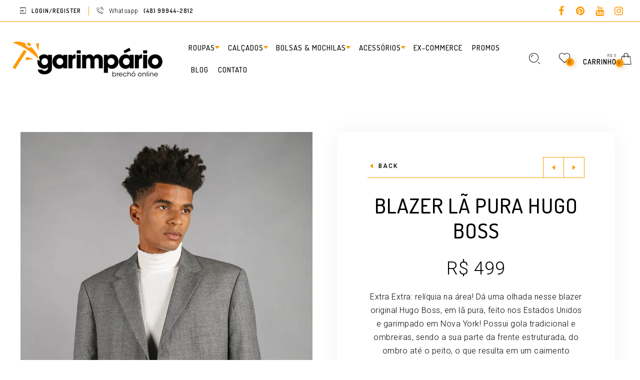

--- FILE ---
content_type: text/html; charset=UTF-8
request_url: https://garimpario.com.br/produto/blazer-la-pura-hugo-boss/
body_size: 74796
content:
<!DOCTYPE html>  <html lang="pt-BR"> <head><script>if(navigator.userAgent.match(/MSIE|Internet Explorer/i)||navigator.userAgent.match(/Trident\/7\..*?rv:11/i)){let e=document.location.href;if(!e.match(/[?&]nonitro/)){if(e.indexOf("?")==-1){if(e.indexOf("#")==-1){document.location.href=e+"?nonitro=1"}else{document.location.href=e.replace("#","?nonitro=1#")}}else{if(e.indexOf("#")==-1){document.location.href=e+"&nonitro=1"}else{document.location.href=e.replace("#","&nonitro=1#")}}}}</script><link rel="preconnect" href="https://www.google.com" /><link rel="preconnect" href="https://www.googletagmanager.com" /><link rel="preconnect" href="https://cdn-bempj.nitrocdn.com" /><meta charset="UTF-8" /><meta name="viewport" content="width=device-width, initial-scale=1.0, user-scalable=no" /><meta name='robots' content='index, follow, max-image-preview:large, max-snippet:-1, max-video-preview:-1' /><title>Garimpário Brechó Online - Blazer Lã Pura Hugo Boss</title><meta property="og:locale" content="pt_BR" /><meta property="og:type" content="article" /><meta property="og:title" content="Garimpário Brechó Online - Blazer Lã Pura Hugo Boss" /><meta property="og:description" content="Extra Extra: relíquia na área! Dá uma olhada nesse blazer original Hugo Boss, em lã pura, feito nos Estados Unidos e garimpado em Nova York! Possui gola tradicional e ombreiras, sendo a sua parte da frente estruturada, do ombro até o peito, o que resulta em um caimento impecável! Totalmente forrado, conta com fechamento por 3 botões, abotoação fake nos punhos, e possui cinco bolsos, sendo dois externos e três internos. Por ser uma peça vintage, apresenta um pequeno furo na parte das costas, bem discreto e praticamente imperceptível, nada que atrapalhe o seu uso ou a beleza dessa peça única e cheia de personalidade. É aquela peça para a vida toda, que vai render muitos looks incríveis pra você! Uma peça nova similar da marca, chega a custar mais de R$6.000, mas aqui no Garimpário você garante essa belezinha com um valor especial!" /><meta property="og:url" content="https://garimpario.com.br/produto/blazer-la-pura-hugo-boss/" /><meta property="og:site_name" content="Garimpário Brechó Online" /><meta property="article:modified_time" content="2022-11-13T21:23:39+00:00" /><meta property="og:image" content="https://garimpario.com.br/wp-content/uploads/2022/06/2022-05-30-5073.jpg" /><meta property="og:image:width" content="1000" /><meta property="og:image:height" content="1500" /><meta property="og:image:type" content="image/jpeg" /><meta name="twitter:card" content="summary_large_image" /><meta name="generator" content="WordPress 6.3.7" /><meta name="generator" content="WooCommerce 8.0.3" /><meta name="generator" content="Redux 4.5.7" /><meta name="theme-color" content="#FF9900" /><meta name="apple-mobile-web-app-status-bar-style" content="#FF9900" /><meta name="msapplication-navbutton-color" content="#FF9900" /><meta name="onesignal" content="wordpress-plugin" /><meta name="generator" content="Powered by WPBakery Page Builder - drag and drop page builder for WordPress." /><meta name="generator" content="Powered by Slider Revolution 6.6.16 - responsive, Mobile-Friendly Slider Plugin for WordPress with comfortable drag and drop interface." /><meta name="msapplication-TileImage" content="https://garimpario.com.br/wp-content/uploads/2020/04/faviconGarimpario.png" /><meta name="generator" content="XforWooCommerce.com - Product Filter for WooCommerce" /><meta name="generator" content="NitroPack" /><script>var NPSH,NitroScrollHelper;NPSH=NitroScrollHelper=function(){let e=null;const o=window.sessionStorage.getItem("nitroScrollPos");function t(){let e=JSON.parse(window.sessionStorage.getItem("nitroScrollPos"))||{};if(typeof e!=="object"){e={}}e[document.URL]=window.scrollY;window.sessionStorage.setItem("nitroScrollPos",JSON.stringify(e))}window.addEventListener("scroll",function(){if(e!==null){clearTimeout(e)}e=setTimeout(t,200)},{passive:true});let r={};r.getScrollPos=()=>{if(!o){return 0}const e=JSON.parse(o);return e[document.URL]||0};r.isScrolled=()=>{return r.getScrollPos()>document.documentElement.clientHeight*.5};return r}();</script><script>(function(){var a=false;var e=document.documentElement.classList;var i=navigator.userAgent.toLowerCase();var n=["android","iphone","ipad"];var r=n.length;var o;var d=null;for(var t=0;t<r;t++){o=n[t];if(i.indexOf(o)>-1)d=o;if(e.contains(o)){a=true;e.remove(o)}}if(a&&d){e.add(d);if(d=="iphone"||d=="ipad"){e.add("ios")}}})();</script><script type="text/worker" id="nitro-web-worker">var preloadRequests=0;var remainingCount={};var baseURI="";self.onmessage=function(e){switch(e.data.cmd){case"RESOURCE_PRELOAD":var o=e.data.requestId;remainingCount[o]=0;e.data.resources.forEach(function(e){preload(e,function(o){return function(){console.log(o+" DONE: "+e);if(--remainingCount[o]==0){self.postMessage({cmd:"RESOURCE_PRELOAD",requestId:o})}}}(o));remainingCount[o]++});break;case"SET_BASEURI":baseURI=e.data.uri;break}};async function preload(e,o){if(typeof URL!=="undefined"&&baseURI){try{var a=new URL(e,baseURI);e=a.href}catch(e){console.log("Worker error: "+e.message)}}console.log("Preloading "+e);try{var n=new Request(e,{mode:"no-cors",redirect:"follow"});await fetch(n);o()}catch(a){console.log(a);var r=new XMLHttpRequest;r.responseType="blob";r.onload=o;r.onerror=o;r.open("GET",e,true);r.send()}}</script><script id="nprl">(()=>{if(window.NPRL!=undefined)return;(function(e){var t=e.prototype;t.after||(t.after=function(){var e,t=arguments,n=t.length,r=0,i=this,o=i.parentNode,a=Node,c=String,u=document;if(o!==null){while(r<n){(e=t[r])instanceof a?(i=i.nextSibling)!==null?o.insertBefore(e,i):o.appendChild(e):o.appendChild(u.createTextNode(c(e)));++r}}})})(Element);var e,t;e=t=function(){var t=false;var r=window.URL||window.webkitURL;var i=true;var o=true;var a=2;var c=null;var u=null;var d=true;var s=window.nitroGtmExcludes!=undefined;var l=s?JSON.parse(atob(window.nitroGtmExcludes)).map(e=>new RegExp(e)):[];var f;var m;var v=null;var p=null;var g=null;var h={touch:["touchmove","touchend"],default:["mousemove","click","keydown","wheel"]};var E=true;var y=[];var w=false;var b=[];var S=0;var N=0;var L=false;var T=0;var R=null;var O=false;var A=false;var C=false;var P=[];var I=[];var M=[];var k=[];var x=false;var _={};var j=new Map;var B="noModule"in HTMLScriptElement.prototype;var q=requestAnimationFrame||mozRequestAnimationFrame||webkitRequestAnimationFrame||msRequestAnimationFrame;const D="gtm.js?id=";function H(e,t){if(!_[e]){_[e]=[]}_[e].push(t)}function U(e,t){if(_[e]){var n=0,r=_[e];for(var n=0;n<r.length;n++){r[n].call(this,t)}}}function Y(){(function(e,t){var r=null;var i=function(e){r(e)};var o=null;var a={};var c=null;var u=null;var d=0;e.addEventListener(t,function(r){if(["load","DOMContentLoaded"].indexOf(t)!=-1){if(u){Q(function(){e.triggerNitroEvent(t)})}c=true}else if(t=="readystatechange"){d++;n.ogReadyState=d==1?"interactive":"complete";if(u&&u>=d){n.documentReadyState=n.ogReadyState;Q(function(){e.triggerNitroEvent(t)})}}});e.addEventListener(t+"Nitro",function(e){if(["load","DOMContentLoaded"].indexOf(t)!=-1){if(!c){e.preventDefault();e.stopImmediatePropagation()}else{}u=true}else if(t=="readystatechange"){u=n.documentReadyState=="interactive"?1:2;if(d<u){e.preventDefault();e.stopImmediatePropagation()}}});switch(t){case"load":o="onload";break;case"readystatechange":o="onreadystatechange";break;case"pageshow":o="onpageshow";break;default:o=null;break}if(o){Object.defineProperty(e,o,{get:function(){return r},set:function(n){if(typeof n!=="function"){r=null;e.removeEventListener(t+"Nitro",i)}else{if(!r){e.addEventListener(t+"Nitro",i)}r=n}}})}Object.defineProperty(e,"addEventListener"+t,{value:function(r){if(r!=t||!n.startedScriptLoading||document.currentScript&&document.currentScript.hasAttribute("nitro-exclude")){}else{arguments[0]+="Nitro"}e.ogAddEventListener.apply(e,arguments);a[arguments[1]]=arguments[0]}});Object.defineProperty(e,"removeEventListener"+t,{value:function(t){var n=a[arguments[1]];arguments[0]=n;e.ogRemoveEventListener.apply(e,arguments)}});Object.defineProperty(e,"triggerNitroEvent"+t,{value:function(t,n){n=n||e;var r=new Event(t+"Nitro",{bubbles:true});r.isNitroPack=true;Object.defineProperty(r,"type",{get:function(){return t},set:function(){}});Object.defineProperty(r,"target",{get:function(){return n},set:function(){}});e.dispatchEvent(r)}});if(typeof e.triggerNitroEvent==="undefined"){(function(){var t=e.addEventListener;var n=e.removeEventListener;Object.defineProperty(e,"ogAddEventListener",{value:t});Object.defineProperty(e,"ogRemoveEventListener",{value:n});Object.defineProperty(e,"addEventListener",{value:function(n){var r="addEventListener"+n;if(typeof e[r]!=="undefined"){e[r].apply(e,arguments)}else{t.apply(e,arguments)}},writable:true});Object.defineProperty(e,"removeEventListener",{value:function(t){var r="removeEventListener"+t;if(typeof e[r]!=="undefined"){e[r].apply(e,arguments)}else{n.apply(e,arguments)}}});Object.defineProperty(e,"triggerNitroEvent",{value:function(t,n){var r="triggerNitroEvent"+t;if(typeof e[r]!=="undefined"){e[r].apply(e,arguments)}}})})()}}).apply(null,arguments)}Y(window,"load");Y(window,"pageshow");Y(window,"DOMContentLoaded");Y(document,"DOMContentLoaded");Y(document,"readystatechange");try{var F=new Worker(r.createObjectURL(new Blob([document.getElementById("nitro-web-worker").textContent],{type:"text/javascript"})))}catch(e){var F=new Worker("data:text/javascript;base64,"+btoa(document.getElementById("nitro-web-worker").textContent))}F.onmessage=function(e){if(e.data.cmd=="RESOURCE_PRELOAD"){U(e.data.requestId,e)}};if(typeof document.baseURI!=="undefined"){F.postMessage({cmd:"SET_BASEURI",uri:document.baseURI})}var G=function(e){if(--S==0){Q(K)}};var W=function(e){e.target.removeEventListener("load",W);e.target.removeEventListener("error",W);e.target.removeEventListener("nitroTimeout",W);if(e.type!="nitroTimeout"){clearTimeout(e.target.nitroTimeout)}if(--N==0&&S==0){Q(J)}};var X=function(e){var t=e.textContent;try{var n=r.createObjectURL(new Blob([t.replace(/^(?:<!--)?(.*?)(?:-->)?$/gm,"$1")],{type:"text/javascript"}))}catch(e){var n="data:text/javascript;base64,"+btoa(t.replace(/^(?:<!--)?(.*?)(?:-->)?$/gm,"$1"))}return n};var K=function(){n.documentReadyState="interactive";document.triggerNitroEvent("readystatechange");document.triggerNitroEvent("DOMContentLoaded");if(window.pageYOffset||window.pageXOffset){window.dispatchEvent(new Event("scroll"))}A=true;Q(function(){if(N==0){Q(J)}Q($)})};var J=function(){if(!A||O)return;O=true;R.disconnect();en();n.documentReadyState="complete";document.triggerNitroEvent("readystatechange");window.triggerNitroEvent("load",document);window.triggerNitroEvent("pageshow",document);if(window.pageYOffset||window.pageXOffset||location.hash){let e=typeof history.scrollRestoration!=="undefined"&&history.scrollRestoration=="auto";if(e&&typeof NPSH!=="undefined"&&NPSH.getScrollPos()>0&&window.pageYOffset>document.documentElement.clientHeight*.5){window.scrollTo(0,NPSH.getScrollPos())}else if(location.hash){try{let e=document.querySelector(location.hash);if(e){e.scrollIntoView()}}catch(e){}}}var e=null;if(a==1){e=eo}else{e=eu}Q(e)};var Q=function(e){setTimeout(e,0)};var V=function(e){if(e.type=="touchend"||e.type=="click"){g=e}};var $=function(){if(d&&g){setTimeout(function(e){return function(){var t=function(e,t,n){var r=new Event(e,{bubbles:true,cancelable:true});if(e=="click"){r.clientX=t;r.clientY=n}else{r.touches=[{clientX:t,clientY:n}]}return r};var n;if(e.type=="touchend"){var r=e.changedTouches[0];n=document.elementFromPoint(r.clientX,r.clientY);n.dispatchEvent(t("touchstart"),r.clientX,r.clientY);n.dispatchEvent(t("touchend"),r.clientX,r.clientY);n.dispatchEvent(t("click"),r.clientX,r.clientY)}else if(e.type=="click"){n=document.elementFromPoint(e.clientX,e.clientY);n.dispatchEvent(t("click"),e.clientX,e.clientY)}}}(g),150);g=null}};var z=function(e){if(e.tagName=="SCRIPT"&&!e.hasAttribute("data-nitro-for-id")&&!e.hasAttribute("nitro-document-write")||e.tagName=="IMG"&&(e.hasAttribute("src")||e.hasAttribute("srcset"))||e.tagName=="IFRAME"&&e.hasAttribute("src")||e.tagName=="LINK"&&e.hasAttribute("href")&&e.hasAttribute("rel")&&e.getAttribute("rel")=="stylesheet"){if(e.tagName==="IFRAME"&&e.src.indexOf("about:blank")>-1){return}var t="";switch(e.tagName){case"LINK":t=e.href;break;case"IMG":if(k.indexOf(e)>-1)return;t=e.srcset||e.src;break;default:t=e.src;break}var n=e.getAttribute("type");if(!t&&e.tagName!=="SCRIPT")return;if((e.tagName=="IMG"||e.tagName=="LINK")&&(t.indexOf("data:")===0||t.indexOf("blob:")===0))return;if(e.tagName=="SCRIPT"&&n&&n!=="text/javascript"&&n!=="application/javascript"){if(n!=="module"||!B)return}if(e.tagName==="SCRIPT"){if(k.indexOf(e)>-1)return;if(e.noModule&&B){return}let t=null;if(document.currentScript){if(document.currentScript.src&&document.currentScript.src.indexOf(D)>-1){t=document.currentScript}if(document.currentScript.hasAttribute("data-nitro-gtm-id")){e.setAttribute("data-nitro-gtm-id",document.currentScript.getAttribute("data-nitro-gtm-id"))}}else if(window.nitroCurrentScript){if(window.nitroCurrentScript.src&&window.nitroCurrentScript.src.indexOf(D)>-1){t=window.nitroCurrentScript}}if(t&&s){let n=false;for(const t of l){n=e.src?t.test(e.src):t.test(e.textContent);if(n){break}}if(!n){e.type="text/googletagmanagerscript";let n=t.hasAttribute("data-nitro-gtm-id")?t.getAttribute("data-nitro-gtm-id"):t.id;if(!j.has(n)){j.set(n,[])}let r=j.get(n);r.push(e);return}}if(!e.src){if(e.textContent.length>0){e.textContent+="\n;if(document.currentScript.nitroTimeout) {clearTimeout(document.currentScript.nitroTimeout);}; setTimeout(function() { this.dispatchEvent(new Event('load')); }.bind(document.currentScript), 0);"}else{return}}else{}k.push(e)}if(!e.hasOwnProperty("nitroTimeout")){N++;e.addEventListener("load",W,true);e.addEventListener("error",W,true);e.addEventListener("nitroTimeout",W,true);e.nitroTimeout=setTimeout(function(){console.log("Resource timed out",e);e.dispatchEvent(new Event("nitroTimeout"))},5e3)}}};var Z=function(e){if(e.hasOwnProperty("nitroTimeout")&&e.nitroTimeout){clearTimeout(e.nitroTimeout);e.nitroTimeout=null;e.dispatchEvent(new Event("nitroTimeout"))}};document.documentElement.addEventListener("load",function(e){if(e.target.tagName=="SCRIPT"||e.target.tagName=="IMG"){k.push(e.target)}},true);document.documentElement.addEventListener("error",function(e){if(e.target.tagName=="SCRIPT"||e.target.tagName=="IMG"){k.push(e.target)}},true);var ee=["appendChild","replaceChild","insertBefore","prepend","append","before","after","replaceWith","insertAdjacentElement"];var et=function(){if(s){window._nitro_setTimeout=window.setTimeout;window.setTimeout=function(e,t,...n){let r=document.currentScript||window.nitroCurrentScript;if(!r||r.src&&r.src.indexOf(D)==-1){return window._nitro_setTimeout.call(window,e,t,...n)}return window._nitro_setTimeout.call(window,function(e,t){return function(...n){window.nitroCurrentScript=e;t(...n)}}(r,e),t,...n)}}ee.forEach(function(e){HTMLElement.prototype["og"+e]=HTMLElement.prototype[e];HTMLElement.prototype[e]=function(...t){if(this.parentNode||this===document.documentElement){switch(e){case"replaceChild":case"insertBefore":t.pop();break;case"insertAdjacentElement":t.shift();break}t.forEach(function(e){if(!e)return;if(e.tagName=="SCRIPT"){z(e)}else{if(e.children&&e.children.length>0){e.querySelectorAll("script").forEach(z)}}})}return this["og"+e].apply(this,arguments)}})};var en=function(){if(s&&typeof window._nitro_setTimeout==="function"){window.setTimeout=window._nitro_setTimeout}ee.forEach(function(e){HTMLElement.prototype[e]=HTMLElement.prototype["og"+e]})};var er=async function(){if(o){ef(f);ef(V);if(v){clearTimeout(v);v=null}}if(T===1){L=true;return}else if(T===0){T=-1}n.startedScriptLoading=true;Object.defineProperty(document,"readyState",{get:function(){return n.documentReadyState},set:function(){}});var e=document.documentElement;var t={attributes:true,attributeFilter:["src"],childList:true,subtree:true};R=new MutationObserver(function(e,t){e.forEach(function(e){if(e.type=="childList"&&e.addedNodes.length>0){e.addedNodes.forEach(function(e){if(!document.documentElement.contains(e)){return}if(e.tagName=="IMG"||e.tagName=="IFRAME"||e.tagName=="LINK"){z(e)}})}if(e.type=="childList"&&e.removedNodes.length>0){e.removedNodes.forEach(function(e){if(e.tagName=="IFRAME"||e.tagName=="LINK"){Z(e)}})}if(e.type=="attributes"){var t=e.target;if(!document.documentElement.contains(t)){return}if(t.tagName=="IFRAME"||t.tagName=="LINK"||t.tagName=="IMG"||t.tagName=="SCRIPT"){z(t)}}})});R.observe(e,t);if(!s){et()}await Promise.all(P);var r=b.shift();var i=null;var a=false;while(r){var c;var u=JSON.parse(atob(r.meta));var d=u.delay;if(r.type=="inline"){var l=document.getElementById(r.id);if(l){l.remove()}else{r=b.shift();continue}c=X(l);if(c===false){r=b.shift();continue}}else{c=r.src}if(!a&&r.type!="inline"&&(typeof u.attributes.async!="undefined"||typeof u.attributes.defer!="undefined")){if(i===null){i=r}else if(i===r){a=true}if(!a){b.push(r);r=b.shift();continue}}var m=document.createElement("script");m.src=c;m.setAttribute("data-nitro-for-id",r.id);for(var p in u.attributes){try{if(u.attributes[p]===false){m.setAttribute(p,"")}else{m.setAttribute(p,u.attributes[p])}}catch(e){console.log("Error while setting script attribute",m,e)}}m.async=false;if(u.canonicalLink!=""&&Object.getOwnPropertyDescriptor(m,"src")?.configurable!==false){(e=>{Object.defineProperty(m,"src",{get:function(){return e.canonicalLink},set:function(){}})})(u)}if(d){setTimeout((function(e,t){var n=document.querySelector("[data-nitro-marker-id='"+t+"']");if(n){n.after(e)}else{document.head.appendChild(e)}}).bind(null,m,r.id),d)}else{m.addEventListener("load",G);m.addEventListener("error",G);if(!m.noModule||!B){S++}var g=document.querySelector("[data-nitro-marker-id='"+r.id+"']");if(g){Q(function(e,t){return function(){e.after(t)}}(g,m))}else{Q(function(e){return function(){document.head.appendChild(e)}}(m))}}r=b.shift()}};var ei=function(){var e=document.getElementById("nitro-deferred-styles");var t=document.createElement("div");t.innerHTML=e.textContent;return t};var eo=async function(e){isPreload=e&&e.type=="NitroPreload";if(!isPreload){T=-1;E=false;if(o){ef(f);ef(V);if(v){clearTimeout(v);v=null}}}if(w===false){var t=ei();let e=t.querySelectorAll('style,link[rel="stylesheet"]');w=e.length;if(w){let e=document.getElementById("nitro-deferred-styles-marker");e.replaceWith.apply(e,t.childNodes)}else if(isPreload){Q(ed)}else{es()}}else if(w===0&&!isPreload){es()}};var ea=function(){var e=ei();var t=e.childNodes;var n;var r=[];for(var i=0;i<t.length;i++){n=t[i];if(n.href){r.push(n.href)}}var o="css-preload";H(o,function(e){eo(new Event("NitroPreload"))});if(r.length){F.postMessage({cmd:"RESOURCE_PRELOAD",resources:r,requestId:o})}else{Q(function(){U(o)})}};var ec=function(){if(T===-1)return;T=1;var e=[];var t,n;for(var r=0;r<b.length;r++){t=b[r];if(t.type!="inline"){if(t.src){n=JSON.parse(atob(t.meta));if(n.delay)continue;if(n.attributes.type&&n.attributes.type=="module"&&!B)continue;e.push(t.src)}}}if(e.length){var i="js-preload";H(i,function(e){T=2;if(L){Q(er)}});F.postMessage({cmd:"RESOURCE_PRELOAD",resources:e,requestId:i})}};var eu=function(){while(I.length){style=I.shift();if(style.hasAttribute("nitropack-onload")){style.setAttribute("onload",style.getAttribute("nitropack-onload"));Q(function(e){return function(){e.dispatchEvent(new Event("load"))}}(style))}}while(M.length){style=M.shift();if(style.hasAttribute("nitropack-onerror")){style.setAttribute("onerror",style.getAttribute("nitropack-onerror"));Q(function(e){return function(){e.dispatchEvent(new Event("error"))}}(style))}}};var ed=function(){if(!x){if(i){Q(function(){var e=document.getElementById("nitro-critical-css");if(e){e.remove()}})}x=true;onStylesLoadEvent=new Event("NitroStylesLoaded");onStylesLoadEvent.isNitroPack=true;window.dispatchEvent(onStylesLoadEvent)}};var es=function(){if(a==2){Q(er)}else{eu()}};var el=function(e){m.forEach(function(t){document.addEventListener(t,e,true)})};var ef=function(e){m.forEach(function(t){document.removeEventListener(t,e,true)})};if(s){et()}return{setAutoRemoveCriticalCss:function(e){i=e},registerScript:function(e,t,n){b.push({type:"remote",src:e,id:t,meta:n})},registerInlineScript:function(e,t){b.push({type:"inline",id:e,meta:t})},registerStyle:function(e,t,n){y.push({href:e,rel:t,media:n})},onLoadStyle:function(e){I.push(e);if(w!==false&&--w==0){Q(ed);if(E){E=false}else{es()}}},onErrorStyle:function(e){M.push(e);if(w!==false&&--w==0){Q(ed);if(E){E=false}else{es()}}},loadJs:function(e,t){if(!e.src){var n=X(e);if(n!==false){e.src=n;e.textContent=""}}if(t){Q(function(e,t){return function(){e.after(t)}}(t,e))}else{Q(function(e){return function(){document.head.appendChild(e)}}(e))}},loadQueuedResources:async function(){window.dispatchEvent(new Event("NitroBootStart"));if(p){clearTimeout(p);p=null}window.removeEventListener("load",e.loadQueuedResources);f=a==1?er:eo;if(!o||g){Q(f)}else{if(navigator.userAgent.indexOf(" Edge/")==-1){ea();H("css-preload",ec)}el(f);if(u){if(c){v=setTimeout(f,c)}}else{}}},fontPreload:function(e){var t="critical-fonts";H(t,function(e){document.getElementById("nitro-critical-fonts").type="text/css"});F.postMessage({cmd:"RESOURCE_PRELOAD",resources:e,requestId:t})},boot:function(){if(t)return;t=true;C=typeof NPSH!=="undefined"&&NPSH.isScrolled();let n=document.prerendering;if(location.hash||C||n){o=false}m=h.default.concat(h.touch);p=setTimeout(e.loadQueuedResources,1500);el(V);if(C){e.loadQueuedResources()}else{window.addEventListener("load",e.loadQueuedResources)}},addPrerequisite:function(e){P.push(e)},getTagManagerNodes:function(e){if(!e)return j;return j.get(e)??[]}}}();var n,r;n=r=function(){var t=document.write;return{documentWrite:function(n,r){if(n&&n.hasAttribute("nitro-exclude")){return t.call(document,r)}var i=null;if(n.documentWriteContainer){i=n.documentWriteContainer}else{i=document.createElement("span");n.documentWriteContainer=i}var o=null;if(n){if(n.hasAttribute("data-nitro-for-id")){o=document.querySelector('template[data-nitro-marker-id="'+n.getAttribute("data-nitro-for-id")+'"]')}else{o=n}}i.innerHTML+=r;i.querySelectorAll("script").forEach(function(e){e.setAttribute("nitro-document-write","")});if(!i.parentNode){if(o){o.parentNode.insertBefore(i,o)}else{document.body.appendChild(i)}}var a=document.createElement("span");a.innerHTML=r;var c=a.querySelectorAll("script");if(c.length){c.forEach(function(t){var n=t.getAttributeNames();var r=document.createElement("script");n.forEach(function(e){r.setAttribute(e,t.getAttribute(e))});r.async=false;if(!t.src&&t.textContent){r.textContent=t.textContent}e.loadJs(r,o)})}},TrustLogo:function(e,t){var n=document.getElementById(e);var r=document.createElement("img");r.src=t;n.parentNode.insertBefore(r,n)},documentReadyState:"loading",ogReadyState:document.readyState,startedScriptLoading:false,loadScriptDelayed:function(e,t){setTimeout(function(){var t=document.createElement("script");t.src=e;document.head.appendChild(t)},t)}}}();document.write=function(e){n.documentWrite(document.currentScript,e)};document.writeln=function(e){n.documentWrite(document.currentScript,e+"\n")};window.NPRL=e;window.NitroResourceLoader=t;window.NPh=n;window.NitroPackHelper=r})();</script><template id="nitro-deferred-styles-marker"></template><style id="nitro-fonts">@font-face{font-family:FontAwesome;src:url("https://cdn-bempj.nitrocdn.com/jskQrwysFhlOTysItDvxAOuvYUYPJKGk/assets/static/source/rev-d8d9e6b/garimpario.com.br/wp-content/plugins/yith-woocommerce-wishlist/assets/fonts/3e6eb37f30ca47e1f854d23f3eb21bc6.fontawesome-webfont.eot");src:url("https://cdn-bempj.nitrocdn.com/jskQrwysFhlOTysItDvxAOuvYUYPJKGk/assets/static/source/rev-d8d9e6b/garimpario.com.br/wp-content/plugins/yith-woocommerce-wishlist/assets/fonts/3e6eb37f30ca47e1f854d23f3eb21bc6.fontawesome-webfont.woff2") format("woff2");font-weight:400;font-style:normal;font-display:swap}@font-face{font-family:"icomoon";src:url("https://cdn-bempj.nitrocdn.com/jskQrwysFhlOTysItDvxAOuvYUYPJKGk/assets/static/source/rev-d8d9e6b/garimpario.com.br/wp-content/themes/eva/fonts/fonteva/16f35d450a615aeec5ff07539e074cbe.icomoon.eot");src:url("https://cdn-bempj.nitrocdn.com/jskQrwysFhlOTysItDvxAOuvYUYPJKGk/assets/static/source/rev-d8d9e6b/garimpario.com.br/wp-content/themes/eva/fonts/fonteva/16f35d450a615aeec5ff07539e074cbe.icomoon.ttf") format("truetype");font-weight:normal;font-style:normal;font-display:swap}@font-face{font-family:"FontAwesome";src:url("https://cdn-bempj.nitrocdn.com/jskQrwysFhlOTysItDvxAOuvYUYPJKGk/assets/static/source/rev-d8d9e6b/garimpario.com.br/wp-content/themes/eva/fonts/fontawesome/5b62176f39ee6b2e67305a69b0f081c0.fontawesome-webfont.eot");src:url("https://cdn-bempj.nitrocdn.com/jskQrwysFhlOTysItDvxAOuvYUYPJKGk/assets/static/source/rev-d8d9e6b/garimpario.com.br/wp-content/themes/eva/fonts/fontawesome/5b62176f39ee6b2e67305a69b0f081c0.fontawesome-webfont.woff2") format("woff2");font-weight:normal;font-style:normal;font-display:swap}@font-face{font-family:"Dosis";font-style:normal;font-weight:200;font-display:swap;src:url("https://fonts.gstatic.com/s/dosis/v33/HhyaU5sn9vOmLzlnC_WoEoZKdbA.woff2") format("woff2");unicode-range:U+0102-0103,U+0110-0111,U+0128-0129,U+0168-0169,U+01A0-01A1,U+01AF-01B0,U+0300-0301,U+0303-0304,U+0308-0309,U+0323,U+0329,U+1EA0-1EF9,U+20AB}@font-face{font-family:"Dosis";font-style:normal;font-weight:200;font-display:swap;src:url("https://fonts.gstatic.com/s/dosis/v33/HhyaU5sn9vOmLzlmC_WoEoZKdbA.woff2") format("woff2");unicode-range:U+0100-02BA,U+02BD-02C5,U+02C7-02CC,U+02CE-02D7,U+02DD-02FF,U+0304,U+0308,U+0329,U+1D00-1DBF,U+1E00-1E9F,U+1EF2-1EFF,U+2020,U+20A0-20AB,U+20AD-20C0,U+2113,U+2C60-2C7F,U+A720-A7FF}@font-face{font-family:"Dosis";font-style:normal;font-weight:200;font-display:swap;src:url("https://fonts.gstatic.com/s/dosis/v33/HhyaU5sn9vOmLzloC_WoEoZK.woff2") format("woff2");unicode-range:U+0000-00FF,U+0131,U+0152-0153,U+02BB-02BC,U+02C6,U+02DA,U+02DC,U+0304,U+0308,U+0329,U+2000-206F,U+20AC,U+2122,U+2191,U+2193,U+2212,U+2215,U+FEFF,U+FFFD}@font-face{font-family:"Dosis";font-style:normal;font-weight:300;font-display:swap;src:url("https://fonts.gstatic.com/s/dosis/v33/HhyaU5sn9vOmLzlnC_WoEoZKdbA.woff2") format("woff2");unicode-range:U+0102-0103,U+0110-0111,U+0128-0129,U+0168-0169,U+01A0-01A1,U+01AF-01B0,U+0300-0301,U+0303-0304,U+0308-0309,U+0323,U+0329,U+1EA0-1EF9,U+20AB}@font-face{font-family:"Dosis";font-style:normal;font-weight:300;font-display:swap;src:url("https://fonts.gstatic.com/s/dosis/v33/HhyaU5sn9vOmLzlmC_WoEoZKdbA.woff2") format("woff2");unicode-range:U+0100-02BA,U+02BD-02C5,U+02C7-02CC,U+02CE-02D7,U+02DD-02FF,U+0304,U+0308,U+0329,U+1D00-1DBF,U+1E00-1E9F,U+1EF2-1EFF,U+2020,U+20A0-20AB,U+20AD-20C0,U+2113,U+2C60-2C7F,U+A720-A7FF}@font-face{font-family:"Dosis";font-style:normal;font-weight:300;font-display:swap;src:url("https://fonts.gstatic.com/s/dosis/v33/HhyaU5sn9vOmLzloC_WoEoZK.woff2") format("woff2");unicode-range:U+0000-00FF,U+0131,U+0152-0153,U+02BB-02BC,U+02C6,U+02DA,U+02DC,U+0304,U+0308,U+0329,U+2000-206F,U+20AC,U+2122,U+2191,U+2193,U+2212,U+2215,U+FEFF,U+FFFD}@font-face{font-family:"Dosis";font-style:normal;font-weight:400;font-display:swap;src:url("https://fonts.gstatic.com/s/dosis/v33/HhyaU5sn9vOmLzlnC_WoEoZKdbA.woff2") format("woff2");unicode-range:U+0102-0103,U+0110-0111,U+0128-0129,U+0168-0169,U+01A0-01A1,U+01AF-01B0,U+0300-0301,U+0303-0304,U+0308-0309,U+0323,U+0329,U+1EA0-1EF9,U+20AB}@font-face{font-family:"Dosis";font-style:normal;font-weight:400;font-display:swap;src:url("https://fonts.gstatic.com/s/dosis/v33/HhyaU5sn9vOmLzlmC_WoEoZKdbA.woff2") format("woff2");unicode-range:U+0100-02BA,U+02BD-02C5,U+02C7-02CC,U+02CE-02D7,U+02DD-02FF,U+0304,U+0308,U+0329,U+1D00-1DBF,U+1E00-1E9F,U+1EF2-1EFF,U+2020,U+20A0-20AB,U+20AD-20C0,U+2113,U+2C60-2C7F,U+A720-A7FF}@font-face{font-family:"Dosis";font-style:normal;font-weight:400;font-display:swap;src:url("https://fonts.gstatic.com/s/dosis/v33/HhyaU5sn9vOmLzloC_WoEoZK.woff2") format("woff2");unicode-range:U+0000-00FF,U+0131,U+0152-0153,U+02BB-02BC,U+02C6,U+02DA,U+02DC,U+0304,U+0308,U+0329,U+2000-206F,U+20AC,U+2122,U+2191,U+2193,U+2212,U+2215,U+FEFF,U+FFFD}@font-face{font-family:"Dosis";font-style:normal;font-weight:500;font-display:swap;src:url("https://fonts.gstatic.com/s/dosis/v33/HhyaU5sn9vOmLzlnC_WoEoZKdbA.woff2") format("woff2");unicode-range:U+0102-0103,U+0110-0111,U+0128-0129,U+0168-0169,U+01A0-01A1,U+01AF-01B0,U+0300-0301,U+0303-0304,U+0308-0309,U+0323,U+0329,U+1EA0-1EF9,U+20AB}@font-face{font-family:"Dosis";font-style:normal;font-weight:500;font-display:swap;src:url("https://fonts.gstatic.com/s/dosis/v33/HhyaU5sn9vOmLzlmC_WoEoZKdbA.woff2") format("woff2");unicode-range:U+0100-02BA,U+02BD-02C5,U+02C7-02CC,U+02CE-02D7,U+02DD-02FF,U+0304,U+0308,U+0329,U+1D00-1DBF,U+1E00-1E9F,U+1EF2-1EFF,U+2020,U+20A0-20AB,U+20AD-20C0,U+2113,U+2C60-2C7F,U+A720-A7FF}@font-face{font-family:"Dosis";font-style:normal;font-weight:500;font-display:swap;src:url("https://fonts.gstatic.com/s/dosis/v33/HhyaU5sn9vOmLzloC_WoEoZK.woff2") format("woff2");unicode-range:U+0000-00FF,U+0131,U+0152-0153,U+02BB-02BC,U+02C6,U+02DA,U+02DC,U+0304,U+0308,U+0329,U+2000-206F,U+20AC,U+2122,U+2191,U+2193,U+2212,U+2215,U+FEFF,U+FFFD}@font-face{font-family:"Dosis";font-style:normal;font-weight:600;font-display:swap;src:url("https://fonts.gstatic.com/s/dosis/v33/HhyaU5sn9vOmLzlnC_WoEoZKdbA.woff2") format("woff2");unicode-range:U+0102-0103,U+0110-0111,U+0128-0129,U+0168-0169,U+01A0-01A1,U+01AF-01B0,U+0300-0301,U+0303-0304,U+0308-0309,U+0323,U+0329,U+1EA0-1EF9,U+20AB}@font-face{font-family:"Dosis";font-style:normal;font-weight:600;font-display:swap;src:url("https://fonts.gstatic.com/s/dosis/v33/HhyaU5sn9vOmLzlmC_WoEoZKdbA.woff2") format("woff2");unicode-range:U+0100-02BA,U+02BD-02C5,U+02C7-02CC,U+02CE-02D7,U+02DD-02FF,U+0304,U+0308,U+0329,U+1D00-1DBF,U+1E00-1E9F,U+1EF2-1EFF,U+2020,U+20A0-20AB,U+20AD-20C0,U+2113,U+2C60-2C7F,U+A720-A7FF}@font-face{font-family:"Dosis";font-style:normal;font-weight:600;font-display:swap;src:url("https://fonts.gstatic.com/s/dosis/v33/HhyaU5sn9vOmLzloC_WoEoZK.woff2") format("woff2");unicode-range:U+0000-00FF,U+0131,U+0152-0153,U+02BB-02BC,U+02C6,U+02DA,U+02DC,U+0304,U+0308,U+0329,U+2000-206F,U+20AC,U+2122,U+2191,U+2193,U+2212,U+2215,U+FEFF,U+FFFD}@font-face{font-family:"Dosis";font-style:normal;font-weight:700;font-display:swap;src:url("https://fonts.gstatic.com/s/dosis/v33/HhyaU5sn9vOmLzlnC_WoEoZKdbA.woff2") format("woff2");unicode-range:U+0102-0103,U+0110-0111,U+0128-0129,U+0168-0169,U+01A0-01A1,U+01AF-01B0,U+0300-0301,U+0303-0304,U+0308-0309,U+0323,U+0329,U+1EA0-1EF9,U+20AB}@font-face{font-family:"Dosis";font-style:normal;font-weight:700;font-display:swap;src:url("https://fonts.gstatic.com/s/dosis/v33/HhyaU5sn9vOmLzlmC_WoEoZKdbA.woff2") format("woff2");unicode-range:U+0100-02BA,U+02BD-02C5,U+02C7-02CC,U+02CE-02D7,U+02DD-02FF,U+0304,U+0308,U+0329,U+1D00-1DBF,U+1E00-1E9F,U+1EF2-1EFF,U+2020,U+20A0-20AB,U+20AD-20C0,U+2113,U+2C60-2C7F,U+A720-A7FF}@font-face{font-family:"Dosis";font-style:normal;font-weight:700;font-display:swap;src:url("https://fonts.gstatic.com/s/dosis/v33/HhyaU5sn9vOmLzloC_WoEoZK.woff2") format("woff2");unicode-range:U+0000-00FF,U+0131,U+0152-0153,U+02BB-02BC,U+02C6,U+02DA,U+02DC,U+0304,U+0308,U+0329,U+2000-206F,U+20AC,U+2122,U+2191,U+2193,U+2212,U+2215,U+FEFF,U+FFFD}@font-face{font-family:"Dosis";font-style:normal;font-weight:800;font-display:swap;src:url("https://fonts.gstatic.com/s/dosis/v33/HhyaU5sn9vOmLzlnC_WoEoZKdbA.woff2") format("woff2");unicode-range:U+0102-0103,U+0110-0111,U+0128-0129,U+0168-0169,U+01A0-01A1,U+01AF-01B0,U+0300-0301,U+0303-0304,U+0308-0309,U+0323,U+0329,U+1EA0-1EF9,U+20AB}@font-face{font-family:"Dosis";font-style:normal;font-weight:800;font-display:swap;src:url("https://fonts.gstatic.com/s/dosis/v33/HhyaU5sn9vOmLzlmC_WoEoZKdbA.woff2") format("woff2");unicode-range:U+0100-02BA,U+02BD-02C5,U+02C7-02CC,U+02CE-02D7,U+02DD-02FF,U+0304,U+0308,U+0329,U+1D00-1DBF,U+1E00-1E9F,U+1EF2-1EFF,U+2020,U+20A0-20AB,U+20AD-20C0,U+2113,U+2C60-2C7F,U+A720-A7FF}@font-face{font-family:"Dosis";font-style:normal;font-weight:800;font-display:swap;src:url("https://fonts.gstatic.com/s/dosis/v33/HhyaU5sn9vOmLzloC_WoEoZK.woff2") format("woff2");unicode-range:U+0000-00FF,U+0131,U+0152-0153,U+02BB-02BC,U+02C6,U+02DA,U+02DC,U+0304,U+0308,U+0329,U+2000-206F,U+20AC,U+2122,U+2191,U+2193,U+2212,U+2215,U+FEFF,U+FFFD}@font-face{font-family:"Roboto";font-style:italic;font-weight:100;font-stretch:100%;font-display:swap;src:url("https://fonts.gstatic.com/s/roboto/v48/KFO5CnqEu92Fr1Mu53ZEC9_Vu3r1gIhOszmkC3kaSTbQWt4N.woff2") format("woff2");unicode-range:U+0460-052F,U+1C80-1C8A,U+20B4,U+2DE0-2DFF,U+A640-A69F,U+FE2E-FE2F}@font-face{font-family:"Roboto";font-style:italic;font-weight:100;font-stretch:100%;font-display:swap;src:url("https://fonts.gstatic.com/s/roboto/v48/KFO5CnqEu92Fr1Mu53ZEC9_Vu3r1gIhOszmkAnkaSTbQWt4N.woff2") format("woff2");unicode-range:U+0301,U+0400-045F,U+0490-0491,U+04B0-04B1,U+2116}@font-face{font-family:"Roboto";font-style:italic;font-weight:100;font-stretch:100%;font-display:swap;src:url("https://fonts.gstatic.com/s/roboto/v48/KFO5CnqEu92Fr1Mu53ZEC9_Vu3r1gIhOszmkCnkaSTbQWt4N.woff2") format("woff2");unicode-range:U+1F00-1FFF}@font-face{font-family:"Roboto";font-style:italic;font-weight:100;font-stretch:100%;font-display:swap;src:url("https://fonts.gstatic.com/s/roboto/v48/KFO5CnqEu92Fr1Mu53ZEC9_Vu3r1gIhOszmkBXkaSTbQWt4N.woff2") format("woff2");unicode-range:U+0370-0377,U+037A-037F,U+0384-038A,U+038C,U+038E-03A1,U+03A3-03FF}@font-face{font-family:"Roboto";font-style:italic;font-weight:100;font-stretch:100%;font-display:swap;src:url("https://fonts.gstatic.com/s/roboto/v48/KFO5CnqEu92Fr1Mu53ZEC9_Vu3r1gIhOszmkenkaSTbQWt4N.woff2") format("woff2");unicode-range:U+0302-0303,U+0305,U+0307-0308,U+0310,U+0312,U+0315,U+031A,U+0326-0327,U+032C,U+032F-0330,U+0332-0333,U+0338,U+033A,U+0346,U+034D,U+0391-03A1,U+03A3-03A9,U+03B1-03C9,U+03D1,U+03D5-03D6,U+03F0-03F1,U+03F4-03F5,U+2016-2017,U+2034-2038,U+203C,U+2040,U+2043,U+2047,U+2050,U+2057,U+205F,U+2070-2071,U+2074-208E,U+2090-209C,U+20D0-20DC,U+20E1,U+20E5-20EF,U+2100-2112,U+2114-2115,U+2117-2121,U+2123-214F,U+2190,U+2192,U+2194-21AE,U+21B0-21E5,U+21F1-21F2,U+21F4-2211,U+2213-2214,U+2216-22FF,U+2308-230B,U+2310,U+2319,U+231C-2321,U+2336-237A,U+237C,U+2395,U+239B-23B7,U+23D0,U+23DC-23E1,U+2474-2475,U+25AF,U+25B3,U+25B7,U+25BD,U+25C1,U+25CA,U+25CC,U+25FB,U+266D-266F,U+27C0-27FF,U+2900-2AFF,U+2B0E-2B11,U+2B30-2B4C,U+2BFE,U+3030,U+FF5B,U+FF5D,U+1D400-1D7FF,U+1EE00-1EEFF}@font-face{font-family:"Roboto";font-style:italic;font-weight:100;font-stretch:100%;font-display:swap;src:url("https://fonts.gstatic.com/s/roboto/v48/KFO5CnqEu92Fr1Mu53ZEC9_Vu3r1gIhOszmkaHkaSTbQWt4N.woff2") format("woff2");unicode-range:U+0001-000C,U+000E-001F,U+007F-009F,U+20DD-20E0,U+20E2-20E4,U+2150-218F,U+2190,U+2192,U+2194-2199,U+21AF,U+21E6-21F0,U+21F3,U+2218-2219,U+2299,U+22C4-22C6,U+2300-243F,U+2440-244A,U+2460-24FF,U+25A0-27BF,U+2800-28FF,U+2921-2922,U+2981,U+29BF,U+29EB,U+2B00-2BFF,U+4DC0-4DFF,U+FFF9-FFFB,U+10140-1018E,U+10190-1019C,U+101A0,U+101D0-101FD,U+102E0-102FB,U+10E60-10E7E,U+1D2C0-1D2D3,U+1D2E0-1D37F,U+1F000-1F0FF,U+1F100-1F1AD,U+1F1E6-1F1FF,U+1F30D-1F30F,U+1F315,U+1F31C,U+1F31E,U+1F320-1F32C,U+1F336,U+1F378,U+1F37D,U+1F382,U+1F393-1F39F,U+1F3A7-1F3A8,U+1F3AC-1F3AF,U+1F3C2,U+1F3C4-1F3C6,U+1F3CA-1F3CE,U+1F3D4-1F3E0,U+1F3ED,U+1F3F1-1F3F3,U+1F3F5-1F3F7,U+1F408,U+1F415,U+1F41F,U+1F426,U+1F43F,U+1F441-1F442,U+1F444,U+1F446-1F449,U+1F44C-1F44E,U+1F453,U+1F46A,U+1F47D,U+1F4A3,U+1F4B0,U+1F4B3,U+1F4B9,U+1F4BB,U+1F4BF,U+1F4C8-1F4CB,U+1F4D6,U+1F4DA,U+1F4DF,U+1F4E3-1F4E6,U+1F4EA-1F4ED,U+1F4F7,U+1F4F9-1F4FB,U+1F4FD-1F4FE,U+1F503,U+1F507-1F50B,U+1F50D,U+1F512-1F513,U+1F53E-1F54A,U+1F54F-1F5FA,U+1F610,U+1F650-1F67F,U+1F687,U+1F68D,U+1F691,U+1F694,U+1F698,U+1F6AD,U+1F6B2,U+1F6B9-1F6BA,U+1F6BC,U+1F6C6-1F6CF,U+1F6D3-1F6D7,U+1F6E0-1F6EA,U+1F6F0-1F6F3,U+1F6F7-1F6FC,U+1F700-1F7FF,U+1F800-1F80B,U+1F810-1F847,U+1F850-1F859,U+1F860-1F887,U+1F890-1F8AD,U+1F8B0-1F8BB,U+1F8C0-1F8C1,U+1F900-1F90B,U+1F93B,U+1F946,U+1F984,U+1F996,U+1F9E9,U+1FA00-1FA6F,U+1FA70-1FA7C,U+1FA80-1FA89,U+1FA8F-1FAC6,U+1FACE-1FADC,U+1FADF-1FAE9,U+1FAF0-1FAF8,U+1FB00-1FBFF}@font-face{font-family:"Roboto";font-style:italic;font-weight:100;font-stretch:100%;font-display:swap;src:url("https://fonts.gstatic.com/s/roboto/v48/KFO5CnqEu92Fr1Mu53ZEC9_Vu3r1gIhOszmkCXkaSTbQWt4N.woff2") format("woff2");unicode-range:U+0102-0103,U+0110-0111,U+0128-0129,U+0168-0169,U+01A0-01A1,U+01AF-01B0,U+0300-0301,U+0303-0304,U+0308-0309,U+0323,U+0329,U+1EA0-1EF9,U+20AB}@font-face{font-family:"Roboto";font-style:italic;font-weight:100;font-stretch:100%;font-display:swap;src:url("https://fonts.gstatic.com/s/roboto/v48/KFO5CnqEu92Fr1Mu53ZEC9_Vu3r1gIhOszmkCHkaSTbQWt4N.woff2") format("woff2");unicode-range:U+0100-02BA,U+02BD-02C5,U+02C7-02CC,U+02CE-02D7,U+02DD-02FF,U+0304,U+0308,U+0329,U+1D00-1DBF,U+1E00-1E9F,U+1EF2-1EFF,U+2020,U+20A0-20AB,U+20AD-20C0,U+2113,U+2C60-2C7F,U+A720-A7FF}@font-face{font-family:"Roboto";font-style:italic;font-weight:100;font-stretch:100%;font-display:swap;src:url("https://fonts.gstatic.com/s/roboto/v48/KFO5CnqEu92Fr1Mu53ZEC9_Vu3r1gIhOszmkBnkaSTbQWg.woff2") format("woff2");unicode-range:U+0000-00FF,U+0131,U+0152-0153,U+02BB-02BC,U+02C6,U+02DA,U+02DC,U+0304,U+0308,U+0329,U+2000-206F,U+20AC,U+2122,U+2191,U+2193,U+2212,U+2215,U+FEFF,U+FFFD}@font-face{font-family:"Roboto";font-style:italic;font-weight:200;font-stretch:100%;font-display:swap;src:url("https://fonts.gstatic.com/s/roboto/v48/KFO5CnqEu92Fr1Mu53ZEC9_Vu3r1gIhOszmkC3kaSTbQWt4N.woff2") format("woff2");unicode-range:U+0460-052F,U+1C80-1C8A,U+20B4,U+2DE0-2DFF,U+A640-A69F,U+FE2E-FE2F}@font-face{font-family:"Roboto";font-style:italic;font-weight:200;font-stretch:100%;font-display:swap;src:url("https://fonts.gstatic.com/s/roboto/v48/KFO5CnqEu92Fr1Mu53ZEC9_Vu3r1gIhOszmkAnkaSTbQWt4N.woff2") format("woff2");unicode-range:U+0301,U+0400-045F,U+0490-0491,U+04B0-04B1,U+2116}@font-face{font-family:"Roboto";font-style:italic;font-weight:200;font-stretch:100%;font-display:swap;src:url("https://fonts.gstatic.com/s/roboto/v48/KFO5CnqEu92Fr1Mu53ZEC9_Vu3r1gIhOszmkCnkaSTbQWt4N.woff2") format("woff2");unicode-range:U+1F00-1FFF}@font-face{font-family:"Roboto";font-style:italic;font-weight:200;font-stretch:100%;font-display:swap;src:url("https://fonts.gstatic.com/s/roboto/v48/KFO5CnqEu92Fr1Mu53ZEC9_Vu3r1gIhOszmkBXkaSTbQWt4N.woff2") format("woff2");unicode-range:U+0370-0377,U+037A-037F,U+0384-038A,U+038C,U+038E-03A1,U+03A3-03FF}@font-face{font-family:"Roboto";font-style:italic;font-weight:200;font-stretch:100%;font-display:swap;src:url("https://fonts.gstatic.com/s/roboto/v48/KFO5CnqEu92Fr1Mu53ZEC9_Vu3r1gIhOszmkenkaSTbQWt4N.woff2") format("woff2");unicode-range:U+0302-0303,U+0305,U+0307-0308,U+0310,U+0312,U+0315,U+031A,U+0326-0327,U+032C,U+032F-0330,U+0332-0333,U+0338,U+033A,U+0346,U+034D,U+0391-03A1,U+03A3-03A9,U+03B1-03C9,U+03D1,U+03D5-03D6,U+03F0-03F1,U+03F4-03F5,U+2016-2017,U+2034-2038,U+203C,U+2040,U+2043,U+2047,U+2050,U+2057,U+205F,U+2070-2071,U+2074-208E,U+2090-209C,U+20D0-20DC,U+20E1,U+20E5-20EF,U+2100-2112,U+2114-2115,U+2117-2121,U+2123-214F,U+2190,U+2192,U+2194-21AE,U+21B0-21E5,U+21F1-21F2,U+21F4-2211,U+2213-2214,U+2216-22FF,U+2308-230B,U+2310,U+2319,U+231C-2321,U+2336-237A,U+237C,U+2395,U+239B-23B7,U+23D0,U+23DC-23E1,U+2474-2475,U+25AF,U+25B3,U+25B7,U+25BD,U+25C1,U+25CA,U+25CC,U+25FB,U+266D-266F,U+27C0-27FF,U+2900-2AFF,U+2B0E-2B11,U+2B30-2B4C,U+2BFE,U+3030,U+FF5B,U+FF5D,U+1D400-1D7FF,U+1EE00-1EEFF}@font-face{font-family:"Roboto";font-style:italic;font-weight:200;font-stretch:100%;font-display:swap;src:url("https://fonts.gstatic.com/s/roboto/v48/KFO5CnqEu92Fr1Mu53ZEC9_Vu3r1gIhOszmkaHkaSTbQWt4N.woff2") format("woff2");unicode-range:U+0001-000C,U+000E-001F,U+007F-009F,U+20DD-20E0,U+20E2-20E4,U+2150-218F,U+2190,U+2192,U+2194-2199,U+21AF,U+21E6-21F0,U+21F3,U+2218-2219,U+2299,U+22C4-22C6,U+2300-243F,U+2440-244A,U+2460-24FF,U+25A0-27BF,U+2800-28FF,U+2921-2922,U+2981,U+29BF,U+29EB,U+2B00-2BFF,U+4DC0-4DFF,U+FFF9-FFFB,U+10140-1018E,U+10190-1019C,U+101A0,U+101D0-101FD,U+102E0-102FB,U+10E60-10E7E,U+1D2C0-1D2D3,U+1D2E0-1D37F,U+1F000-1F0FF,U+1F100-1F1AD,U+1F1E6-1F1FF,U+1F30D-1F30F,U+1F315,U+1F31C,U+1F31E,U+1F320-1F32C,U+1F336,U+1F378,U+1F37D,U+1F382,U+1F393-1F39F,U+1F3A7-1F3A8,U+1F3AC-1F3AF,U+1F3C2,U+1F3C4-1F3C6,U+1F3CA-1F3CE,U+1F3D4-1F3E0,U+1F3ED,U+1F3F1-1F3F3,U+1F3F5-1F3F7,U+1F408,U+1F415,U+1F41F,U+1F426,U+1F43F,U+1F441-1F442,U+1F444,U+1F446-1F449,U+1F44C-1F44E,U+1F453,U+1F46A,U+1F47D,U+1F4A3,U+1F4B0,U+1F4B3,U+1F4B9,U+1F4BB,U+1F4BF,U+1F4C8-1F4CB,U+1F4D6,U+1F4DA,U+1F4DF,U+1F4E3-1F4E6,U+1F4EA-1F4ED,U+1F4F7,U+1F4F9-1F4FB,U+1F4FD-1F4FE,U+1F503,U+1F507-1F50B,U+1F50D,U+1F512-1F513,U+1F53E-1F54A,U+1F54F-1F5FA,U+1F610,U+1F650-1F67F,U+1F687,U+1F68D,U+1F691,U+1F694,U+1F698,U+1F6AD,U+1F6B2,U+1F6B9-1F6BA,U+1F6BC,U+1F6C6-1F6CF,U+1F6D3-1F6D7,U+1F6E0-1F6EA,U+1F6F0-1F6F3,U+1F6F7-1F6FC,U+1F700-1F7FF,U+1F800-1F80B,U+1F810-1F847,U+1F850-1F859,U+1F860-1F887,U+1F890-1F8AD,U+1F8B0-1F8BB,U+1F8C0-1F8C1,U+1F900-1F90B,U+1F93B,U+1F946,U+1F984,U+1F996,U+1F9E9,U+1FA00-1FA6F,U+1FA70-1FA7C,U+1FA80-1FA89,U+1FA8F-1FAC6,U+1FACE-1FADC,U+1FADF-1FAE9,U+1FAF0-1FAF8,U+1FB00-1FBFF}@font-face{font-family:"Roboto";font-style:italic;font-weight:200;font-stretch:100%;font-display:swap;src:url("https://fonts.gstatic.com/s/roboto/v48/KFO5CnqEu92Fr1Mu53ZEC9_Vu3r1gIhOszmkCXkaSTbQWt4N.woff2") format("woff2");unicode-range:U+0102-0103,U+0110-0111,U+0128-0129,U+0168-0169,U+01A0-01A1,U+01AF-01B0,U+0300-0301,U+0303-0304,U+0308-0309,U+0323,U+0329,U+1EA0-1EF9,U+20AB}@font-face{font-family:"Roboto";font-style:italic;font-weight:200;font-stretch:100%;font-display:swap;src:url("https://fonts.gstatic.com/s/roboto/v48/KFO5CnqEu92Fr1Mu53ZEC9_Vu3r1gIhOszmkCHkaSTbQWt4N.woff2") format("woff2");unicode-range:U+0100-02BA,U+02BD-02C5,U+02C7-02CC,U+02CE-02D7,U+02DD-02FF,U+0304,U+0308,U+0329,U+1D00-1DBF,U+1E00-1E9F,U+1EF2-1EFF,U+2020,U+20A0-20AB,U+20AD-20C0,U+2113,U+2C60-2C7F,U+A720-A7FF}@font-face{font-family:"Roboto";font-style:italic;font-weight:200;font-stretch:100%;font-display:swap;src:url("https://fonts.gstatic.com/s/roboto/v48/KFO5CnqEu92Fr1Mu53ZEC9_Vu3r1gIhOszmkBnkaSTbQWg.woff2") format("woff2");unicode-range:U+0000-00FF,U+0131,U+0152-0153,U+02BB-02BC,U+02C6,U+02DA,U+02DC,U+0304,U+0308,U+0329,U+2000-206F,U+20AC,U+2122,U+2191,U+2193,U+2212,U+2215,U+FEFF,U+FFFD}@font-face{font-family:"Roboto";font-style:italic;font-weight:300;font-stretch:100%;font-display:swap;src:url("https://fonts.gstatic.com/s/roboto/v48/KFO5CnqEu92Fr1Mu53ZEC9_Vu3r1gIhOszmkC3kaSTbQWt4N.woff2") format("woff2");unicode-range:U+0460-052F,U+1C80-1C8A,U+20B4,U+2DE0-2DFF,U+A640-A69F,U+FE2E-FE2F}@font-face{font-family:"Roboto";font-style:italic;font-weight:300;font-stretch:100%;font-display:swap;src:url("https://fonts.gstatic.com/s/roboto/v48/KFO5CnqEu92Fr1Mu53ZEC9_Vu3r1gIhOszmkAnkaSTbQWt4N.woff2") format("woff2");unicode-range:U+0301,U+0400-045F,U+0490-0491,U+04B0-04B1,U+2116}@font-face{font-family:"Roboto";font-style:italic;font-weight:300;font-stretch:100%;font-display:swap;src:url("https://fonts.gstatic.com/s/roboto/v48/KFO5CnqEu92Fr1Mu53ZEC9_Vu3r1gIhOszmkCnkaSTbQWt4N.woff2") format("woff2");unicode-range:U+1F00-1FFF}@font-face{font-family:"Roboto";font-style:italic;font-weight:300;font-stretch:100%;font-display:swap;src:url("https://fonts.gstatic.com/s/roboto/v48/KFO5CnqEu92Fr1Mu53ZEC9_Vu3r1gIhOszmkBXkaSTbQWt4N.woff2") format("woff2");unicode-range:U+0370-0377,U+037A-037F,U+0384-038A,U+038C,U+038E-03A1,U+03A3-03FF}@font-face{font-family:"Roboto";font-style:italic;font-weight:300;font-stretch:100%;font-display:swap;src:url("https://fonts.gstatic.com/s/roboto/v48/KFO5CnqEu92Fr1Mu53ZEC9_Vu3r1gIhOszmkenkaSTbQWt4N.woff2") format("woff2");unicode-range:U+0302-0303,U+0305,U+0307-0308,U+0310,U+0312,U+0315,U+031A,U+0326-0327,U+032C,U+032F-0330,U+0332-0333,U+0338,U+033A,U+0346,U+034D,U+0391-03A1,U+03A3-03A9,U+03B1-03C9,U+03D1,U+03D5-03D6,U+03F0-03F1,U+03F4-03F5,U+2016-2017,U+2034-2038,U+203C,U+2040,U+2043,U+2047,U+2050,U+2057,U+205F,U+2070-2071,U+2074-208E,U+2090-209C,U+20D0-20DC,U+20E1,U+20E5-20EF,U+2100-2112,U+2114-2115,U+2117-2121,U+2123-214F,U+2190,U+2192,U+2194-21AE,U+21B0-21E5,U+21F1-21F2,U+21F4-2211,U+2213-2214,U+2216-22FF,U+2308-230B,U+2310,U+2319,U+231C-2321,U+2336-237A,U+237C,U+2395,U+239B-23B7,U+23D0,U+23DC-23E1,U+2474-2475,U+25AF,U+25B3,U+25B7,U+25BD,U+25C1,U+25CA,U+25CC,U+25FB,U+266D-266F,U+27C0-27FF,U+2900-2AFF,U+2B0E-2B11,U+2B30-2B4C,U+2BFE,U+3030,U+FF5B,U+FF5D,U+1D400-1D7FF,U+1EE00-1EEFF}@font-face{font-family:"Roboto";font-style:italic;font-weight:300;font-stretch:100%;font-display:swap;src:url("https://fonts.gstatic.com/s/roboto/v48/KFO5CnqEu92Fr1Mu53ZEC9_Vu3r1gIhOszmkaHkaSTbQWt4N.woff2") format("woff2");unicode-range:U+0001-000C,U+000E-001F,U+007F-009F,U+20DD-20E0,U+20E2-20E4,U+2150-218F,U+2190,U+2192,U+2194-2199,U+21AF,U+21E6-21F0,U+21F3,U+2218-2219,U+2299,U+22C4-22C6,U+2300-243F,U+2440-244A,U+2460-24FF,U+25A0-27BF,U+2800-28FF,U+2921-2922,U+2981,U+29BF,U+29EB,U+2B00-2BFF,U+4DC0-4DFF,U+FFF9-FFFB,U+10140-1018E,U+10190-1019C,U+101A0,U+101D0-101FD,U+102E0-102FB,U+10E60-10E7E,U+1D2C0-1D2D3,U+1D2E0-1D37F,U+1F000-1F0FF,U+1F100-1F1AD,U+1F1E6-1F1FF,U+1F30D-1F30F,U+1F315,U+1F31C,U+1F31E,U+1F320-1F32C,U+1F336,U+1F378,U+1F37D,U+1F382,U+1F393-1F39F,U+1F3A7-1F3A8,U+1F3AC-1F3AF,U+1F3C2,U+1F3C4-1F3C6,U+1F3CA-1F3CE,U+1F3D4-1F3E0,U+1F3ED,U+1F3F1-1F3F3,U+1F3F5-1F3F7,U+1F408,U+1F415,U+1F41F,U+1F426,U+1F43F,U+1F441-1F442,U+1F444,U+1F446-1F449,U+1F44C-1F44E,U+1F453,U+1F46A,U+1F47D,U+1F4A3,U+1F4B0,U+1F4B3,U+1F4B9,U+1F4BB,U+1F4BF,U+1F4C8-1F4CB,U+1F4D6,U+1F4DA,U+1F4DF,U+1F4E3-1F4E6,U+1F4EA-1F4ED,U+1F4F7,U+1F4F9-1F4FB,U+1F4FD-1F4FE,U+1F503,U+1F507-1F50B,U+1F50D,U+1F512-1F513,U+1F53E-1F54A,U+1F54F-1F5FA,U+1F610,U+1F650-1F67F,U+1F687,U+1F68D,U+1F691,U+1F694,U+1F698,U+1F6AD,U+1F6B2,U+1F6B9-1F6BA,U+1F6BC,U+1F6C6-1F6CF,U+1F6D3-1F6D7,U+1F6E0-1F6EA,U+1F6F0-1F6F3,U+1F6F7-1F6FC,U+1F700-1F7FF,U+1F800-1F80B,U+1F810-1F847,U+1F850-1F859,U+1F860-1F887,U+1F890-1F8AD,U+1F8B0-1F8BB,U+1F8C0-1F8C1,U+1F900-1F90B,U+1F93B,U+1F946,U+1F984,U+1F996,U+1F9E9,U+1FA00-1FA6F,U+1FA70-1FA7C,U+1FA80-1FA89,U+1FA8F-1FAC6,U+1FACE-1FADC,U+1FADF-1FAE9,U+1FAF0-1FAF8,U+1FB00-1FBFF}@font-face{font-family:"Roboto";font-style:italic;font-weight:300;font-stretch:100%;font-display:swap;src:url("https://fonts.gstatic.com/s/roboto/v48/KFO5CnqEu92Fr1Mu53ZEC9_Vu3r1gIhOszmkCXkaSTbQWt4N.woff2") format("woff2");unicode-range:U+0102-0103,U+0110-0111,U+0128-0129,U+0168-0169,U+01A0-01A1,U+01AF-01B0,U+0300-0301,U+0303-0304,U+0308-0309,U+0323,U+0329,U+1EA0-1EF9,U+20AB}@font-face{font-family:"Roboto";font-style:italic;font-weight:300;font-stretch:100%;font-display:swap;src:url("https://fonts.gstatic.com/s/roboto/v48/KFO5CnqEu92Fr1Mu53ZEC9_Vu3r1gIhOszmkCHkaSTbQWt4N.woff2") format("woff2");unicode-range:U+0100-02BA,U+02BD-02C5,U+02C7-02CC,U+02CE-02D7,U+02DD-02FF,U+0304,U+0308,U+0329,U+1D00-1DBF,U+1E00-1E9F,U+1EF2-1EFF,U+2020,U+20A0-20AB,U+20AD-20C0,U+2113,U+2C60-2C7F,U+A720-A7FF}@font-face{font-family:"Roboto";font-style:italic;font-weight:300;font-stretch:100%;font-display:swap;src:url("https://fonts.gstatic.com/s/roboto/v48/KFO5CnqEu92Fr1Mu53ZEC9_Vu3r1gIhOszmkBnkaSTbQWg.woff2") format("woff2");unicode-range:U+0000-00FF,U+0131,U+0152-0153,U+02BB-02BC,U+02C6,U+02DA,U+02DC,U+0304,U+0308,U+0329,U+2000-206F,U+20AC,U+2122,U+2191,U+2193,U+2212,U+2215,U+FEFF,U+FFFD}@font-face{font-family:"Roboto";font-style:italic;font-weight:400;font-stretch:100%;font-display:swap;src:url("https://fonts.gstatic.com/s/roboto/v48/KFO5CnqEu92Fr1Mu53ZEC9_Vu3r1gIhOszmkC3kaSTbQWt4N.woff2") format("woff2");unicode-range:U+0460-052F,U+1C80-1C8A,U+20B4,U+2DE0-2DFF,U+A640-A69F,U+FE2E-FE2F}@font-face{font-family:"Roboto";font-style:italic;font-weight:400;font-stretch:100%;font-display:swap;src:url("https://fonts.gstatic.com/s/roboto/v48/KFO5CnqEu92Fr1Mu53ZEC9_Vu3r1gIhOszmkAnkaSTbQWt4N.woff2") format("woff2");unicode-range:U+0301,U+0400-045F,U+0490-0491,U+04B0-04B1,U+2116}@font-face{font-family:"Roboto";font-style:italic;font-weight:400;font-stretch:100%;font-display:swap;src:url("https://fonts.gstatic.com/s/roboto/v48/KFO5CnqEu92Fr1Mu53ZEC9_Vu3r1gIhOszmkCnkaSTbQWt4N.woff2") format("woff2");unicode-range:U+1F00-1FFF}@font-face{font-family:"Roboto";font-style:italic;font-weight:400;font-stretch:100%;font-display:swap;src:url("https://fonts.gstatic.com/s/roboto/v48/KFO5CnqEu92Fr1Mu53ZEC9_Vu3r1gIhOszmkBXkaSTbQWt4N.woff2") format("woff2");unicode-range:U+0370-0377,U+037A-037F,U+0384-038A,U+038C,U+038E-03A1,U+03A3-03FF}@font-face{font-family:"Roboto";font-style:italic;font-weight:400;font-stretch:100%;font-display:swap;src:url("https://fonts.gstatic.com/s/roboto/v48/KFO5CnqEu92Fr1Mu53ZEC9_Vu3r1gIhOszmkenkaSTbQWt4N.woff2") format("woff2");unicode-range:U+0302-0303,U+0305,U+0307-0308,U+0310,U+0312,U+0315,U+031A,U+0326-0327,U+032C,U+032F-0330,U+0332-0333,U+0338,U+033A,U+0346,U+034D,U+0391-03A1,U+03A3-03A9,U+03B1-03C9,U+03D1,U+03D5-03D6,U+03F0-03F1,U+03F4-03F5,U+2016-2017,U+2034-2038,U+203C,U+2040,U+2043,U+2047,U+2050,U+2057,U+205F,U+2070-2071,U+2074-208E,U+2090-209C,U+20D0-20DC,U+20E1,U+20E5-20EF,U+2100-2112,U+2114-2115,U+2117-2121,U+2123-214F,U+2190,U+2192,U+2194-21AE,U+21B0-21E5,U+21F1-21F2,U+21F4-2211,U+2213-2214,U+2216-22FF,U+2308-230B,U+2310,U+2319,U+231C-2321,U+2336-237A,U+237C,U+2395,U+239B-23B7,U+23D0,U+23DC-23E1,U+2474-2475,U+25AF,U+25B3,U+25B7,U+25BD,U+25C1,U+25CA,U+25CC,U+25FB,U+266D-266F,U+27C0-27FF,U+2900-2AFF,U+2B0E-2B11,U+2B30-2B4C,U+2BFE,U+3030,U+FF5B,U+FF5D,U+1D400-1D7FF,U+1EE00-1EEFF}@font-face{font-family:"Roboto";font-style:italic;font-weight:400;font-stretch:100%;font-display:swap;src:url("https://fonts.gstatic.com/s/roboto/v48/KFO5CnqEu92Fr1Mu53ZEC9_Vu3r1gIhOszmkaHkaSTbQWt4N.woff2") format("woff2");unicode-range:U+0001-000C,U+000E-001F,U+007F-009F,U+20DD-20E0,U+20E2-20E4,U+2150-218F,U+2190,U+2192,U+2194-2199,U+21AF,U+21E6-21F0,U+21F3,U+2218-2219,U+2299,U+22C4-22C6,U+2300-243F,U+2440-244A,U+2460-24FF,U+25A0-27BF,U+2800-28FF,U+2921-2922,U+2981,U+29BF,U+29EB,U+2B00-2BFF,U+4DC0-4DFF,U+FFF9-FFFB,U+10140-1018E,U+10190-1019C,U+101A0,U+101D0-101FD,U+102E0-102FB,U+10E60-10E7E,U+1D2C0-1D2D3,U+1D2E0-1D37F,U+1F000-1F0FF,U+1F100-1F1AD,U+1F1E6-1F1FF,U+1F30D-1F30F,U+1F315,U+1F31C,U+1F31E,U+1F320-1F32C,U+1F336,U+1F378,U+1F37D,U+1F382,U+1F393-1F39F,U+1F3A7-1F3A8,U+1F3AC-1F3AF,U+1F3C2,U+1F3C4-1F3C6,U+1F3CA-1F3CE,U+1F3D4-1F3E0,U+1F3ED,U+1F3F1-1F3F3,U+1F3F5-1F3F7,U+1F408,U+1F415,U+1F41F,U+1F426,U+1F43F,U+1F441-1F442,U+1F444,U+1F446-1F449,U+1F44C-1F44E,U+1F453,U+1F46A,U+1F47D,U+1F4A3,U+1F4B0,U+1F4B3,U+1F4B9,U+1F4BB,U+1F4BF,U+1F4C8-1F4CB,U+1F4D6,U+1F4DA,U+1F4DF,U+1F4E3-1F4E6,U+1F4EA-1F4ED,U+1F4F7,U+1F4F9-1F4FB,U+1F4FD-1F4FE,U+1F503,U+1F507-1F50B,U+1F50D,U+1F512-1F513,U+1F53E-1F54A,U+1F54F-1F5FA,U+1F610,U+1F650-1F67F,U+1F687,U+1F68D,U+1F691,U+1F694,U+1F698,U+1F6AD,U+1F6B2,U+1F6B9-1F6BA,U+1F6BC,U+1F6C6-1F6CF,U+1F6D3-1F6D7,U+1F6E0-1F6EA,U+1F6F0-1F6F3,U+1F6F7-1F6FC,U+1F700-1F7FF,U+1F800-1F80B,U+1F810-1F847,U+1F850-1F859,U+1F860-1F887,U+1F890-1F8AD,U+1F8B0-1F8BB,U+1F8C0-1F8C1,U+1F900-1F90B,U+1F93B,U+1F946,U+1F984,U+1F996,U+1F9E9,U+1FA00-1FA6F,U+1FA70-1FA7C,U+1FA80-1FA89,U+1FA8F-1FAC6,U+1FACE-1FADC,U+1FADF-1FAE9,U+1FAF0-1FAF8,U+1FB00-1FBFF}@font-face{font-family:"Roboto";font-style:italic;font-weight:400;font-stretch:100%;font-display:swap;src:url("https://fonts.gstatic.com/s/roboto/v48/KFO5CnqEu92Fr1Mu53ZEC9_Vu3r1gIhOszmkCXkaSTbQWt4N.woff2") format("woff2");unicode-range:U+0102-0103,U+0110-0111,U+0128-0129,U+0168-0169,U+01A0-01A1,U+01AF-01B0,U+0300-0301,U+0303-0304,U+0308-0309,U+0323,U+0329,U+1EA0-1EF9,U+20AB}@font-face{font-family:"Roboto";font-style:italic;font-weight:400;font-stretch:100%;font-display:swap;src:url("https://fonts.gstatic.com/s/roboto/v48/KFO5CnqEu92Fr1Mu53ZEC9_Vu3r1gIhOszmkCHkaSTbQWt4N.woff2") format("woff2");unicode-range:U+0100-02BA,U+02BD-02C5,U+02C7-02CC,U+02CE-02D7,U+02DD-02FF,U+0304,U+0308,U+0329,U+1D00-1DBF,U+1E00-1E9F,U+1EF2-1EFF,U+2020,U+20A0-20AB,U+20AD-20C0,U+2113,U+2C60-2C7F,U+A720-A7FF}@font-face{font-family:"Roboto";font-style:italic;font-weight:400;font-stretch:100%;font-display:swap;src:url("https://fonts.gstatic.com/s/roboto/v48/KFO5CnqEu92Fr1Mu53ZEC9_Vu3r1gIhOszmkBnkaSTbQWg.woff2") format("woff2");unicode-range:U+0000-00FF,U+0131,U+0152-0153,U+02BB-02BC,U+02C6,U+02DA,U+02DC,U+0304,U+0308,U+0329,U+2000-206F,U+20AC,U+2122,U+2191,U+2193,U+2212,U+2215,U+FEFF,U+FFFD}@font-face{font-family:"Roboto";font-style:italic;font-weight:500;font-stretch:100%;font-display:swap;src:url("https://fonts.gstatic.com/s/roboto/v48/KFO5CnqEu92Fr1Mu53ZEC9_Vu3r1gIhOszmkC3kaSTbQWt4N.woff2") format("woff2");unicode-range:U+0460-052F,U+1C80-1C8A,U+20B4,U+2DE0-2DFF,U+A640-A69F,U+FE2E-FE2F}@font-face{font-family:"Roboto";font-style:italic;font-weight:500;font-stretch:100%;font-display:swap;src:url("https://fonts.gstatic.com/s/roboto/v48/KFO5CnqEu92Fr1Mu53ZEC9_Vu3r1gIhOszmkAnkaSTbQWt4N.woff2") format("woff2");unicode-range:U+0301,U+0400-045F,U+0490-0491,U+04B0-04B1,U+2116}@font-face{font-family:"Roboto";font-style:italic;font-weight:500;font-stretch:100%;font-display:swap;src:url("https://fonts.gstatic.com/s/roboto/v48/KFO5CnqEu92Fr1Mu53ZEC9_Vu3r1gIhOszmkCnkaSTbQWt4N.woff2") format("woff2");unicode-range:U+1F00-1FFF}@font-face{font-family:"Roboto";font-style:italic;font-weight:500;font-stretch:100%;font-display:swap;src:url("https://fonts.gstatic.com/s/roboto/v48/KFO5CnqEu92Fr1Mu53ZEC9_Vu3r1gIhOszmkBXkaSTbQWt4N.woff2") format("woff2");unicode-range:U+0370-0377,U+037A-037F,U+0384-038A,U+038C,U+038E-03A1,U+03A3-03FF}@font-face{font-family:"Roboto";font-style:italic;font-weight:500;font-stretch:100%;font-display:swap;src:url("https://fonts.gstatic.com/s/roboto/v48/KFO5CnqEu92Fr1Mu53ZEC9_Vu3r1gIhOszmkenkaSTbQWt4N.woff2") format("woff2");unicode-range:U+0302-0303,U+0305,U+0307-0308,U+0310,U+0312,U+0315,U+031A,U+0326-0327,U+032C,U+032F-0330,U+0332-0333,U+0338,U+033A,U+0346,U+034D,U+0391-03A1,U+03A3-03A9,U+03B1-03C9,U+03D1,U+03D5-03D6,U+03F0-03F1,U+03F4-03F5,U+2016-2017,U+2034-2038,U+203C,U+2040,U+2043,U+2047,U+2050,U+2057,U+205F,U+2070-2071,U+2074-208E,U+2090-209C,U+20D0-20DC,U+20E1,U+20E5-20EF,U+2100-2112,U+2114-2115,U+2117-2121,U+2123-214F,U+2190,U+2192,U+2194-21AE,U+21B0-21E5,U+21F1-21F2,U+21F4-2211,U+2213-2214,U+2216-22FF,U+2308-230B,U+2310,U+2319,U+231C-2321,U+2336-237A,U+237C,U+2395,U+239B-23B7,U+23D0,U+23DC-23E1,U+2474-2475,U+25AF,U+25B3,U+25B7,U+25BD,U+25C1,U+25CA,U+25CC,U+25FB,U+266D-266F,U+27C0-27FF,U+2900-2AFF,U+2B0E-2B11,U+2B30-2B4C,U+2BFE,U+3030,U+FF5B,U+FF5D,U+1D400-1D7FF,U+1EE00-1EEFF}@font-face{font-family:"Roboto";font-style:italic;font-weight:500;font-stretch:100%;font-display:swap;src:url("https://fonts.gstatic.com/s/roboto/v48/KFO5CnqEu92Fr1Mu53ZEC9_Vu3r1gIhOszmkaHkaSTbQWt4N.woff2") format("woff2");unicode-range:U+0001-000C,U+000E-001F,U+007F-009F,U+20DD-20E0,U+20E2-20E4,U+2150-218F,U+2190,U+2192,U+2194-2199,U+21AF,U+21E6-21F0,U+21F3,U+2218-2219,U+2299,U+22C4-22C6,U+2300-243F,U+2440-244A,U+2460-24FF,U+25A0-27BF,U+2800-28FF,U+2921-2922,U+2981,U+29BF,U+29EB,U+2B00-2BFF,U+4DC0-4DFF,U+FFF9-FFFB,U+10140-1018E,U+10190-1019C,U+101A0,U+101D0-101FD,U+102E0-102FB,U+10E60-10E7E,U+1D2C0-1D2D3,U+1D2E0-1D37F,U+1F000-1F0FF,U+1F100-1F1AD,U+1F1E6-1F1FF,U+1F30D-1F30F,U+1F315,U+1F31C,U+1F31E,U+1F320-1F32C,U+1F336,U+1F378,U+1F37D,U+1F382,U+1F393-1F39F,U+1F3A7-1F3A8,U+1F3AC-1F3AF,U+1F3C2,U+1F3C4-1F3C6,U+1F3CA-1F3CE,U+1F3D4-1F3E0,U+1F3ED,U+1F3F1-1F3F3,U+1F3F5-1F3F7,U+1F408,U+1F415,U+1F41F,U+1F426,U+1F43F,U+1F441-1F442,U+1F444,U+1F446-1F449,U+1F44C-1F44E,U+1F453,U+1F46A,U+1F47D,U+1F4A3,U+1F4B0,U+1F4B3,U+1F4B9,U+1F4BB,U+1F4BF,U+1F4C8-1F4CB,U+1F4D6,U+1F4DA,U+1F4DF,U+1F4E3-1F4E6,U+1F4EA-1F4ED,U+1F4F7,U+1F4F9-1F4FB,U+1F4FD-1F4FE,U+1F503,U+1F507-1F50B,U+1F50D,U+1F512-1F513,U+1F53E-1F54A,U+1F54F-1F5FA,U+1F610,U+1F650-1F67F,U+1F687,U+1F68D,U+1F691,U+1F694,U+1F698,U+1F6AD,U+1F6B2,U+1F6B9-1F6BA,U+1F6BC,U+1F6C6-1F6CF,U+1F6D3-1F6D7,U+1F6E0-1F6EA,U+1F6F0-1F6F3,U+1F6F7-1F6FC,U+1F700-1F7FF,U+1F800-1F80B,U+1F810-1F847,U+1F850-1F859,U+1F860-1F887,U+1F890-1F8AD,U+1F8B0-1F8BB,U+1F8C0-1F8C1,U+1F900-1F90B,U+1F93B,U+1F946,U+1F984,U+1F996,U+1F9E9,U+1FA00-1FA6F,U+1FA70-1FA7C,U+1FA80-1FA89,U+1FA8F-1FAC6,U+1FACE-1FADC,U+1FADF-1FAE9,U+1FAF0-1FAF8,U+1FB00-1FBFF}@font-face{font-family:"Roboto";font-style:italic;font-weight:500;font-stretch:100%;font-display:swap;src:url("https://fonts.gstatic.com/s/roboto/v48/KFO5CnqEu92Fr1Mu53ZEC9_Vu3r1gIhOszmkCXkaSTbQWt4N.woff2") format("woff2");unicode-range:U+0102-0103,U+0110-0111,U+0128-0129,U+0168-0169,U+01A0-01A1,U+01AF-01B0,U+0300-0301,U+0303-0304,U+0308-0309,U+0323,U+0329,U+1EA0-1EF9,U+20AB}@font-face{font-family:"Roboto";font-style:italic;font-weight:500;font-stretch:100%;font-display:swap;src:url("https://fonts.gstatic.com/s/roboto/v48/KFO5CnqEu92Fr1Mu53ZEC9_Vu3r1gIhOszmkCHkaSTbQWt4N.woff2") format("woff2");unicode-range:U+0100-02BA,U+02BD-02C5,U+02C7-02CC,U+02CE-02D7,U+02DD-02FF,U+0304,U+0308,U+0329,U+1D00-1DBF,U+1E00-1E9F,U+1EF2-1EFF,U+2020,U+20A0-20AB,U+20AD-20C0,U+2113,U+2C60-2C7F,U+A720-A7FF}@font-face{font-family:"Roboto";font-style:italic;font-weight:500;font-stretch:100%;font-display:swap;src:url("https://fonts.gstatic.com/s/roboto/v48/KFO5CnqEu92Fr1Mu53ZEC9_Vu3r1gIhOszmkBnkaSTbQWg.woff2") format("woff2");unicode-range:U+0000-00FF,U+0131,U+0152-0153,U+02BB-02BC,U+02C6,U+02DA,U+02DC,U+0304,U+0308,U+0329,U+2000-206F,U+20AC,U+2122,U+2191,U+2193,U+2212,U+2215,U+FEFF,U+FFFD}@font-face{font-family:"Roboto";font-style:italic;font-weight:600;font-stretch:100%;font-display:swap;src:url("https://fonts.gstatic.com/s/roboto/v48/KFO5CnqEu92Fr1Mu53ZEC9_Vu3r1gIhOszmkC3kaSTbQWt4N.woff2") format("woff2");unicode-range:U+0460-052F,U+1C80-1C8A,U+20B4,U+2DE0-2DFF,U+A640-A69F,U+FE2E-FE2F}@font-face{font-family:"Roboto";font-style:italic;font-weight:600;font-stretch:100%;font-display:swap;src:url("https://fonts.gstatic.com/s/roboto/v48/KFO5CnqEu92Fr1Mu53ZEC9_Vu3r1gIhOszmkAnkaSTbQWt4N.woff2") format("woff2");unicode-range:U+0301,U+0400-045F,U+0490-0491,U+04B0-04B1,U+2116}@font-face{font-family:"Roboto";font-style:italic;font-weight:600;font-stretch:100%;font-display:swap;src:url("https://fonts.gstatic.com/s/roboto/v48/KFO5CnqEu92Fr1Mu53ZEC9_Vu3r1gIhOszmkCnkaSTbQWt4N.woff2") format("woff2");unicode-range:U+1F00-1FFF}@font-face{font-family:"Roboto";font-style:italic;font-weight:600;font-stretch:100%;font-display:swap;src:url("https://fonts.gstatic.com/s/roboto/v48/KFO5CnqEu92Fr1Mu53ZEC9_Vu3r1gIhOszmkBXkaSTbQWt4N.woff2") format("woff2");unicode-range:U+0370-0377,U+037A-037F,U+0384-038A,U+038C,U+038E-03A1,U+03A3-03FF}@font-face{font-family:"Roboto";font-style:italic;font-weight:600;font-stretch:100%;font-display:swap;src:url("https://fonts.gstatic.com/s/roboto/v48/KFO5CnqEu92Fr1Mu53ZEC9_Vu3r1gIhOszmkenkaSTbQWt4N.woff2") format("woff2");unicode-range:U+0302-0303,U+0305,U+0307-0308,U+0310,U+0312,U+0315,U+031A,U+0326-0327,U+032C,U+032F-0330,U+0332-0333,U+0338,U+033A,U+0346,U+034D,U+0391-03A1,U+03A3-03A9,U+03B1-03C9,U+03D1,U+03D5-03D6,U+03F0-03F1,U+03F4-03F5,U+2016-2017,U+2034-2038,U+203C,U+2040,U+2043,U+2047,U+2050,U+2057,U+205F,U+2070-2071,U+2074-208E,U+2090-209C,U+20D0-20DC,U+20E1,U+20E5-20EF,U+2100-2112,U+2114-2115,U+2117-2121,U+2123-214F,U+2190,U+2192,U+2194-21AE,U+21B0-21E5,U+21F1-21F2,U+21F4-2211,U+2213-2214,U+2216-22FF,U+2308-230B,U+2310,U+2319,U+231C-2321,U+2336-237A,U+237C,U+2395,U+239B-23B7,U+23D0,U+23DC-23E1,U+2474-2475,U+25AF,U+25B3,U+25B7,U+25BD,U+25C1,U+25CA,U+25CC,U+25FB,U+266D-266F,U+27C0-27FF,U+2900-2AFF,U+2B0E-2B11,U+2B30-2B4C,U+2BFE,U+3030,U+FF5B,U+FF5D,U+1D400-1D7FF,U+1EE00-1EEFF}@font-face{font-family:"Roboto";font-style:italic;font-weight:600;font-stretch:100%;font-display:swap;src:url("https://fonts.gstatic.com/s/roboto/v48/KFO5CnqEu92Fr1Mu53ZEC9_Vu3r1gIhOszmkaHkaSTbQWt4N.woff2") format("woff2");unicode-range:U+0001-000C,U+000E-001F,U+007F-009F,U+20DD-20E0,U+20E2-20E4,U+2150-218F,U+2190,U+2192,U+2194-2199,U+21AF,U+21E6-21F0,U+21F3,U+2218-2219,U+2299,U+22C4-22C6,U+2300-243F,U+2440-244A,U+2460-24FF,U+25A0-27BF,U+2800-28FF,U+2921-2922,U+2981,U+29BF,U+29EB,U+2B00-2BFF,U+4DC0-4DFF,U+FFF9-FFFB,U+10140-1018E,U+10190-1019C,U+101A0,U+101D0-101FD,U+102E0-102FB,U+10E60-10E7E,U+1D2C0-1D2D3,U+1D2E0-1D37F,U+1F000-1F0FF,U+1F100-1F1AD,U+1F1E6-1F1FF,U+1F30D-1F30F,U+1F315,U+1F31C,U+1F31E,U+1F320-1F32C,U+1F336,U+1F378,U+1F37D,U+1F382,U+1F393-1F39F,U+1F3A7-1F3A8,U+1F3AC-1F3AF,U+1F3C2,U+1F3C4-1F3C6,U+1F3CA-1F3CE,U+1F3D4-1F3E0,U+1F3ED,U+1F3F1-1F3F3,U+1F3F5-1F3F7,U+1F408,U+1F415,U+1F41F,U+1F426,U+1F43F,U+1F441-1F442,U+1F444,U+1F446-1F449,U+1F44C-1F44E,U+1F453,U+1F46A,U+1F47D,U+1F4A3,U+1F4B0,U+1F4B3,U+1F4B9,U+1F4BB,U+1F4BF,U+1F4C8-1F4CB,U+1F4D6,U+1F4DA,U+1F4DF,U+1F4E3-1F4E6,U+1F4EA-1F4ED,U+1F4F7,U+1F4F9-1F4FB,U+1F4FD-1F4FE,U+1F503,U+1F507-1F50B,U+1F50D,U+1F512-1F513,U+1F53E-1F54A,U+1F54F-1F5FA,U+1F610,U+1F650-1F67F,U+1F687,U+1F68D,U+1F691,U+1F694,U+1F698,U+1F6AD,U+1F6B2,U+1F6B9-1F6BA,U+1F6BC,U+1F6C6-1F6CF,U+1F6D3-1F6D7,U+1F6E0-1F6EA,U+1F6F0-1F6F3,U+1F6F7-1F6FC,U+1F700-1F7FF,U+1F800-1F80B,U+1F810-1F847,U+1F850-1F859,U+1F860-1F887,U+1F890-1F8AD,U+1F8B0-1F8BB,U+1F8C0-1F8C1,U+1F900-1F90B,U+1F93B,U+1F946,U+1F984,U+1F996,U+1F9E9,U+1FA00-1FA6F,U+1FA70-1FA7C,U+1FA80-1FA89,U+1FA8F-1FAC6,U+1FACE-1FADC,U+1FADF-1FAE9,U+1FAF0-1FAF8,U+1FB00-1FBFF}@font-face{font-family:"Roboto";font-style:italic;font-weight:600;font-stretch:100%;font-display:swap;src:url("https://fonts.gstatic.com/s/roboto/v48/KFO5CnqEu92Fr1Mu53ZEC9_Vu3r1gIhOszmkCXkaSTbQWt4N.woff2") format("woff2");unicode-range:U+0102-0103,U+0110-0111,U+0128-0129,U+0168-0169,U+01A0-01A1,U+01AF-01B0,U+0300-0301,U+0303-0304,U+0308-0309,U+0323,U+0329,U+1EA0-1EF9,U+20AB}@font-face{font-family:"Roboto";font-style:italic;font-weight:600;font-stretch:100%;font-display:swap;src:url("https://fonts.gstatic.com/s/roboto/v48/KFO5CnqEu92Fr1Mu53ZEC9_Vu3r1gIhOszmkCHkaSTbQWt4N.woff2") format("woff2");unicode-range:U+0100-02BA,U+02BD-02C5,U+02C7-02CC,U+02CE-02D7,U+02DD-02FF,U+0304,U+0308,U+0329,U+1D00-1DBF,U+1E00-1E9F,U+1EF2-1EFF,U+2020,U+20A0-20AB,U+20AD-20C0,U+2113,U+2C60-2C7F,U+A720-A7FF}@font-face{font-family:"Roboto";font-style:italic;font-weight:600;font-stretch:100%;font-display:swap;src:url("https://fonts.gstatic.com/s/roboto/v48/KFO5CnqEu92Fr1Mu53ZEC9_Vu3r1gIhOszmkBnkaSTbQWg.woff2") format("woff2");unicode-range:U+0000-00FF,U+0131,U+0152-0153,U+02BB-02BC,U+02C6,U+02DA,U+02DC,U+0304,U+0308,U+0329,U+2000-206F,U+20AC,U+2122,U+2191,U+2193,U+2212,U+2215,U+FEFF,U+FFFD}@font-face{font-family:"Roboto";font-style:italic;font-weight:700;font-stretch:100%;font-display:swap;src:url("https://fonts.gstatic.com/s/roboto/v48/KFO5CnqEu92Fr1Mu53ZEC9_Vu3r1gIhOszmkC3kaSTbQWt4N.woff2") format("woff2");unicode-range:U+0460-052F,U+1C80-1C8A,U+20B4,U+2DE0-2DFF,U+A640-A69F,U+FE2E-FE2F}@font-face{font-family:"Roboto";font-style:italic;font-weight:700;font-stretch:100%;font-display:swap;src:url("https://fonts.gstatic.com/s/roboto/v48/KFO5CnqEu92Fr1Mu53ZEC9_Vu3r1gIhOszmkAnkaSTbQWt4N.woff2") format("woff2");unicode-range:U+0301,U+0400-045F,U+0490-0491,U+04B0-04B1,U+2116}@font-face{font-family:"Roboto";font-style:italic;font-weight:700;font-stretch:100%;font-display:swap;src:url("https://fonts.gstatic.com/s/roboto/v48/KFO5CnqEu92Fr1Mu53ZEC9_Vu3r1gIhOszmkCnkaSTbQWt4N.woff2") format("woff2");unicode-range:U+1F00-1FFF}@font-face{font-family:"Roboto";font-style:italic;font-weight:700;font-stretch:100%;font-display:swap;src:url("https://fonts.gstatic.com/s/roboto/v48/KFO5CnqEu92Fr1Mu53ZEC9_Vu3r1gIhOszmkBXkaSTbQWt4N.woff2") format("woff2");unicode-range:U+0370-0377,U+037A-037F,U+0384-038A,U+038C,U+038E-03A1,U+03A3-03FF}@font-face{font-family:"Roboto";font-style:italic;font-weight:700;font-stretch:100%;font-display:swap;src:url("https://fonts.gstatic.com/s/roboto/v48/KFO5CnqEu92Fr1Mu53ZEC9_Vu3r1gIhOszmkenkaSTbQWt4N.woff2") format("woff2");unicode-range:U+0302-0303,U+0305,U+0307-0308,U+0310,U+0312,U+0315,U+031A,U+0326-0327,U+032C,U+032F-0330,U+0332-0333,U+0338,U+033A,U+0346,U+034D,U+0391-03A1,U+03A3-03A9,U+03B1-03C9,U+03D1,U+03D5-03D6,U+03F0-03F1,U+03F4-03F5,U+2016-2017,U+2034-2038,U+203C,U+2040,U+2043,U+2047,U+2050,U+2057,U+205F,U+2070-2071,U+2074-208E,U+2090-209C,U+20D0-20DC,U+20E1,U+20E5-20EF,U+2100-2112,U+2114-2115,U+2117-2121,U+2123-214F,U+2190,U+2192,U+2194-21AE,U+21B0-21E5,U+21F1-21F2,U+21F4-2211,U+2213-2214,U+2216-22FF,U+2308-230B,U+2310,U+2319,U+231C-2321,U+2336-237A,U+237C,U+2395,U+239B-23B7,U+23D0,U+23DC-23E1,U+2474-2475,U+25AF,U+25B3,U+25B7,U+25BD,U+25C1,U+25CA,U+25CC,U+25FB,U+266D-266F,U+27C0-27FF,U+2900-2AFF,U+2B0E-2B11,U+2B30-2B4C,U+2BFE,U+3030,U+FF5B,U+FF5D,U+1D400-1D7FF,U+1EE00-1EEFF}@font-face{font-family:"Roboto";font-style:italic;font-weight:700;font-stretch:100%;font-display:swap;src:url("https://fonts.gstatic.com/s/roboto/v48/KFO5CnqEu92Fr1Mu53ZEC9_Vu3r1gIhOszmkaHkaSTbQWt4N.woff2") format("woff2");unicode-range:U+0001-000C,U+000E-001F,U+007F-009F,U+20DD-20E0,U+20E2-20E4,U+2150-218F,U+2190,U+2192,U+2194-2199,U+21AF,U+21E6-21F0,U+21F3,U+2218-2219,U+2299,U+22C4-22C6,U+2300-243F,U+2440-244A,U+2460-24FF,U+25A0-27BF,U+2800-28FF,U+2921-2922,U+2981,U+29BF,U+29EB,U+2B00-2BFF,U+4DC0-4DFF,U+FFF9-FFFB,U+10140-1018E,U+10190-1019C,U+101A0,U+101D0-101FD,U+102E0-102FB,U+10E60-10E7E,U+1D2C0-1D2D3,U+1D2E0-1D37F,U+1F000-1F0FF,U+1F100-1F1AD,U+1F1E6-1F1FF,U+1F30D-1F30F,U+1F315,U+1F31C,U+1F31E,U+1F320-1F32C,U+1F336,U+1F378,U+1F37D,U+1F382,U+1F393-1F39F,U+1F3A7-1F3A8,U+1F3AC-1F3AF,U+1F3C2,U+1F3C4-1F3C6,U+1F3CA-1F3CE,U+1F3D4-1F3E0,U+1F3ED,U+1F3F1-1F3F3,U+1F3F5-1F3F7,U+1F408,U+1F415,U+1F41F,U+1F426,U+1F43F,U+1F441-1F442,U+1F444,U+1F446-1F449,U+1F44C-1F44E,U+1F453,U+1F46A,U+1F47D,U+1F4A3,U+1F4B0,U+1F4B3,U+1F4B9,U+1F4BB,U+1F4BF,U+1F4C8-1F4CB,U+1F4D6,U+1F4DA,U+1F4DF,U+1F4E3-1F4E6,U+1F4EA-1F4ED,U+1F4F7,U+1F4F9-1F4FB,U+1F4FD-1F4FE,U+1F503,U+1F507-1F50B,U+1F50D,U+1F512-1F513,U+1F53E-1F54A,U+1F54F-1F5FA,U+1F610,U+1F650-1F67F,U+1F687,U+1F68D,U+1F691,U+1F694,U+1F698,U+1F6AD,U+1F6B2,U+1F6B9-1F6BA,U+1F6BC,U+1F6C6-1F6CF,U+1F6D3-1F6D7,U+1F6E0-1F6EA,U+1F6F0-1F6F3,U+1F6F7-1F6FC,U+1F700-1F7FF,U+1F800-1F80B,U+1F810-1F847,U+1F850-1F859,U+1F860-1F887,U+1F890-1F8AD,U+1F8B0-1F8BB,U+1F8C0-1F8C1,U+1F900-1F90B,U+1F93B,U+1F946,U+1F984,U+1F996,U+1F9E9,U+1FA00-1FA6F,U+1FA70-1FA7C,U+1FA80-1FA89,U+1FA8F-1FAC6,U+1FACE-1FADC,U+1FADF-1FAE9,U+1FAF0-1FAF8,U+1FB00-1FBFF}@font-face{font-family:"Roboto";font-style:italic;font-weight:700;font-stretch:100%;font-display:swap;src:url("https://fonts.gstatic.com/s/roboto/v48/KFO5CnqEu92Fr1Mu53ZEC9_Vu3r1gIhOszmkCXkaSTbQWt4N.woff2") format("woff2");unicode-range:U+0102-0103,U+0110-0111,U+0128-0129,U+0168-0169,U+01A0-01A1,U+01AF-01B0,U+0300-0301,U+0303-0304,U+0308-0309,U+0323,U+0329,U+1EA0-1EF9,U+20AB}@font-face{font-family:"Roboto";font-style:italic;font-weight:700;font-stretch:100%;font-display:swap;src:url("https://fonts.gstatic.com/s/roboto/v48/KFO5CnqEu92Fr1Mu53ZEC9_Vu3r1gIhOszmkCHkaSTbQWt4N.woff2") format("woff2");unicode-range:U+0100-02BA,U+02BD-02C5,U+02C7-02CC,U+02CE-02D7,U+02DD-02FF,U+0304,U+0308,U+0329,U+1D00-1DBF,U+1E00-1E9F,U+1EF2-1EFF,U+2020,U+20A0-20AB,U+20AD-20C0,U+2113,U+2C60-2C7F,U+A720-A7FF}@font-face{font-family:"Roboto";font-style:italic;font-weight:700;font-stretch:100%;font-display:swap;src:url("https://fonts.gstatic.com/s/roboto/v48/KFO5CnqEu92Fr1Mu53ZEC9_Vu3r1gIhOszmkBnkaSTbQWg.woff2") format("woff2");unicode-range:U+0000-00FF,U+0131,U+0152-0153,U+02BB-02BC,U+02C6,U+02DA,U+02DC,U+0304,U+0308,U+0329,U+2000-206F,U+20AC,U+2122,U+2191,U+2193,U+2212,U+2215,U+FEFF,U+FFFD}@font-face{font-family:"Roboto";font-style:italic;font-weight:800;font-stretch:100%;font-display:swap;src:url("https://fonts.gstatic.com/s/roboto/v48/KFO5CnqEu92Fr1Mu53ZEC9_Vu3r1gIhOszmkC3kaSTbQWt4N.woff2") format("woff2");unicode-range:U+0460-052F,U+1C80-1C8A,U+20B4,U+2DE0-2DFF,U+A640-A69F,U+FE2E-FE2F}@font-face{font-family:"Roboto";font-style:italic;font-weight:800;font-stretch:100%;font-display:swap;src:url("https://fonts.gstatic.com/s/roboto/v48/KFO5CnqEu92Fr1Mu53ZEC9_Vu3r1gIhOszmkAnkaSTbQWt4N.woff2") format("woff2");unicode-range:U+0301,U+0400-045F,U+0490-0491,U+04B0-04B1,U+2116}@font-face{font-family:"Roboto";font-style:italic;font-weight:800;font-stretch:100%;font-display:swap;src:url("https://fonts.gstatic.com/s/roboto/v48/KFO5CnqEu92Fr1Mu53ZEC9_Vu3r1gIhOszmkCnkaSTbQWt4N.woff2") format("woff2");unicode-range:U+1F00-1FFF}@font-face{font-family:"Roboto";font-style:italic;font-weight:800;font-stretch:100%;font-display:swap;src:url("https://fonts.gstatic.com/s/roboto/v48/KFO5CnqEu92Fr1Mu53ZEC9_Vu3r1gIhOszmkBXkaSTbQWt4N.woff2") format("woff2");unicode-range:U+0370-0377,U+037A-037F,U+0384-038A,U+038C,U+038E-03A1,U+03A3-03FF}@font-face{font-family:"Roboto";font-style:italic;font-weight:800;font-stretch:100%;font-display:swap;src:url("https://fonts.gstatic.com/s/roboto/v48/KFO5CnqEu92Fr1Mu53ZEC9_Vu3r1gIhOszmkenkaSTbQWt4N.woff2") format("woff2");unicode-range:U+0302-0303,U+0305,U+0307-0308,U+0310,U+0312,U+0315,U+031A,U+0326-0327,U+032C,U+032F-0330,U+0332-0333,U+0338,U+033A,U+0346,U+034D,U+0391-03A1,U+03A3-03A9,U+03B1-03C9,U+03D1,U+03D5-03D6,U+03F0-03F1,U+03F4-03F5,U+2016-2017,U+2034-2038,U+203C,U+2040,U+2043,U+2047,U+2050,U+2057,U+205F,U+2070-2071,U+2074-208E,U+2090-209C,U+20D0-20DC,U+20E1,U+20E5-20EF,U+2100-2112,U+2114-2115,U+2117-2121,U+2123-214F,U+2190,U+2192,U+2194-21AE,U+21B0-21E5,U+21F1-21F2,U+21F4-2211,U+2213-2214,U+2216-22FF,U+2308-230B,U+2310,U+2319,U+231C-2321,U+2336-237A,U+237C,U+2395,U+239B-23B7,U+23D0,U+23DC-23E1,U+2474-2475,U+25AF,U+25B3,U+25B7,U+25BD,U+25C1,U+25CA,U+25CC,U+25FB,U+266D-266F,U+27C0-27FF,U+2900-2AFF,U+2B0E-2B11,U+2B30-2B4C,U+2BFE,U+3030,U+FF5B,U+FF5D,U+1D400-1D7FF,U+1EE00-1EEFF}@font-face{font-family:"Roboto";font-style:italic;font-weight:800;font-stretch:100%;font-display:swap;src:url("https://fonts.gstatic.com/s/roboto/v48/KFO5CnqEu92Fr1Mu53ZEC9_Vu3r1gIhOszmkaHkaSTbQWt4N.woff2") format("woff2");unicode-range:U+0001-000C,U+000E-001F,U+007F-009F,U+20DD-20E0,U+20E2-20E4,U+2150-218F,U+2190,U+2192,U+2194-2199,U+21AF,U+21E6-21F0,U+21F3,U+2218-2219,U+2299,U+22C4-22C6,U+2300-243F,U+2440-244A,U+2460-24FF,U+25A0-27BF,U+2800-28FF,U+2921-2922,U+2981,U+29BF,U+29EB,U+2B00-2BFF,U+4DC0-4DFF,U+FFF9-FFFB,U+10140-1018E,U+10190-1019C,U+101A0,U+101D0-101FD,U+102E0-102FB,U+10E60-10E7E,U+1D2C0-1D2D3,U+1D2E0-1D37F,U+1F000-1F0FF,U+1F100-1F1AD,U+1F1E6-1F1FF,U+1F30D-1F30F,U+1F315,U+1F31C,U+1F31E,U+1F320-1F32C,U+1F336,U+1F378,U+1F37D,U+1F382,U+1F393-1F39F,U+1F3A7-1F3A8,U+1F3AC-1F3AF,U+1F3C2,U+1F3C4-1F3C6,U+1F3CA-1F3CE,U+1F3D4-1F3E0,U+1F3ED,U+1F3F1-1F3F3,U+1F3F5-1F3F7,U+1F408,U+1F415,U+1F41F,U+1F426,U+1F43F,U+1F441-1F442,U+1F444,U+1F446-1F449,U+1F44C-1F44E,U+1F453,U+1F46A,U+1F47D,U+1F4A3,U+1F4B0,U+1F4B3,U+1F4B9,U+1F4BB,U+1F4BF,U+1F4C8-1F4CB,U+1F4D6,U+1F4DA,U+1F4DF,U+1F4E3-1F4E6,U+1F4EA-1F4ED,U+1F4F7,U+1F4F9-1F4FB,U+1F4FD-1F4FE,U+1F503,U+1F507-1F50B,U+1F50D,U+1F512-1F513,U+1F53E-1F54A,U+1F54F-1F5FA,U+1F610,U+1F650-1F67F,U+1F687,U+1F68D,U+1F691,U+1F694,U+1F698,U+1F6AD,U+1F6B2,U+1F6B9-1F6BA,U+1F6BC,U+1F6C6-1F6CF,U+1F6D3-1F6D7,U+1F6E0-1F6EA,U+1F6F0-1F6F3,U+1F6F7-1F6FC,U+1F700-1F7FF,U+1F800-1F80B,U+1F810-1F847,U+1F850-1F859,U+1F860-1F887,U+1F890-1F8AD,U+1F8B0-1F8BB,U+1F8C0-1F8C1,U+1F900-1F90B,U+1F93B,U+1F946,U+1F984,U+1F996,U+1F9E9,U+1FA00-1FA6F,U+1FA70-1FA7C,U+1FA80-1FA89,U+1FA8F-1FAC6,U+1FACE-1FADC,U+1FADF-1FAE9,U+1FAF0-1FAF8,U+1FB00-1FBFF}@font-face{font-family:"Roboto";font-style:italic;font-weight:800;font-stretch:100%;font-display:swap;src:url("https://fonts.gstatic.com/s/roboto/v48/KFO5CnqEu92Fr1Mu53ZEC9_Vu3r1gIhOszmkCXkaSTbQWt4N.woff2") format("woff2");unicode-range:U+0102-0103,U+0110-0111,U+0128-0129,U+0168-0169,U+01A0-01A1,U+01AF-01B0,U+0300-0301,U+0303-0304,U+0308-0309,U+0323,U+0329,U+1EA0-1EF9,U+20AB}@font-face{font-family:"Roboto";font-style:italic;font-weight:800;font-stretch:100%;font-display:swap;src:url("https://fonts.gstatic.com/s/roboto/v48/KFO5CnqEu92Fr1Mu53ZEC9_Vu3r1gIhOszmkCHkaSTbQWt4N.woff2") format("woff2");unicode-range:U+0100-02BA,U+02BD-02C5,U+02C7-02CC,U+02CE-02D7,U+02DD-02FF,U+0304,U+0308,U+0329,U+1D00-1DBF,U+1E00-1E9F,U+1EF2-1EFF,U+2020,U+20A0-20AB,U+20AD-20C0,U+2113,U+2C60-2C7F,U+A720-A7FF}@font-face{font-family:"Roboto";font-style:italic;font-weight:800;font-stretch:100%;font-display:swap;src:url("https://fonts.gstatic.com/s/roboto/v48/KFO5CnqEu92Fr1Mu53ZEC9_Vu3r1gIhOszmkBnkaSTbQWg.woff2") format("woff2");unicode-range:U+0000-00FF,U+0131,U+0152-0153,U+02BB-02BC,U+02C6,U+02DA,U+02DC,U+0304,U+0308,U+0329,U+2000-206F,U+20AC,U+2122,U+2191,U+2193,U+2212,U+2215,U+FEFF,U+FFFD}@font-face{font-family:"Roboto";font-style:italic;font-weight:900;font-stretch:100%;font-display:swap;src:url("https://fonts.gstatic.com/s/roboto/v48/KFO5CnqEu92Fr1Mu53ZEC9_Vu3r1gIhOszmkC3kaSTbQWt4N.woff2") format("woff2");unicode-range:U+0460-052F,U+1C80-1C8A,U+20B4,U+2DE0-2DFF,U+A640-A69F,U+FE2E-FE2F}@font-face{font-family:"Roboto";font-style:italic;font-weight:900;font-stretch:100%;font-display:swap;src:url("https://fonts.gstatic.com/s/roboto/v48/KFO5CnqEu92Fr1Mu53ZEC9_Vu3r1gIhOszmkAnkaSTbQWt4N.woff2") format("woff2");unicode-range:U+0301,U+0400-045F,U+0490-0491,U+04B0-04B1,U+2116}@font-face{font-family:"Roboto";font-style:italic;font-weight:900;font-stretch:100%;font-display:swap;src:url("https://fonts.gstatic.com/s/roboto/v48/KFO5CnqEu92Fr1Mu53ZEC9_Vu3r1gIhOszmkCnkaSTbQWt4N.woff2") format("woff2");unicode-range:U+1F00-1FFF}@font-face{font-family:"Roboto";font-style:italic;font-weight:900;font-stretch:100%;font-display:swap;src:url("https://fonts.gstatic.com/s/roboto/v48/KFO5CnqEu92Fr1Mu53ZEC9_Vu3r1gIhOszmkBXkaSTbQWt4N.woff2") format("woff2");unicode-range:U+0370-0377,U+037A-037F,U+0384-038A,U+038C,U+038E-03A1,U+03A3-03FF}@font-face{font-family:"Roboto";font-style:italic;font-weight:900;font-stretch:100%;font-display:swap;src:url("https://fonts.gstatic.com/s/roboto/v48/KFO5CnqEu92Fr1Mu53ZEC9_Vu3r1gIhOszmkenkaSTbQWt4N.woff2") format("woff2");unicode-range:U+0302-0303,U+0305,U+0307-0308,U+0310,U+0312,U+0315,U+031A,U+0326-0327,U+032C,U+032F-0330,U+0332-0333,U+0338,U+033A,U+0346,U+034D,U+0391-03A1,U+03A3-03A9,U+03B1-03C9,U+03D1,U+03D5-03D6,U+03F0-03F1,U+03F4-03F5,U+2016-2017,U+2034-2038,U+203C,U+2040,U+2043,U+2047,U+2050,U+2057,U+205F,U+2070-2071,U+2074-208E,U+2090-209C,U+20D0-20DC,U+20E1,U+20E5-20EF,U+2100-2112,U+2114-2115,U+2117-2121,U+2123-214F,U+2190,U+2192,U+2194-21AE,U+21B0-21E5,U+21F1-21F2,U+21F4-2211,U+2213-2214,U+2216-22FF,U+2308-230B,U+2310,U+2319,U+231C-2321,U+2336-237A,U+237C,U+2395,U+239B-23B7,U+23D0,U+23DC-23E1,U+2474-2475,U+25AF,U+25B3,U+25B7,U+25BD,U+25C1,U+25CA,U+25CC,U+25FB,U+266D-266F,U+27C0-27FF,U+2900-2AFF,U+2B0E-2B11,U+2B30-2B4C,U+2BFE,U+3030,U+FF5B,U+FF5D,U+1D400-1D7FF,U+1EE00-1EEFF}@font-face{font-family:"Roboto";font-style:italic;font-weight:900;font-stretch:100%;font-display:swap;src:url("https://fonts.gstatic.com/s/roboto/v48/KFO5CnqEu92Fr1Mu53ZEC9_Vu3r1gIhOszmkaHkaSTbQWt4N.woff2") format("woff2");unicode-range:U+0001-000C,U+000E-001F,U+007F-009F,U+20DD-20E0,U+20E2-20E4,U+2150-218F,U+2190,U+2192,U+2194-2199,U+21AF,U+21E6-21F0,U+21F3,U+2218-2219,U+2299,U+22C4-22C6,U+2300-243F,U+2440-244A,U+2460-24FF,U+25A0-27BF,U+2800-28FF,U+2921-2922,U+2981,U+29BF,U+29EB,U+2B00-2BFF,U+4DC0-4DFF,U+FFF9-FFFB,U+10140-1018E,U+10190-1019C,U+101A0,U+101D0-101FD,U+102E0-102FB,U+10E60-10E7E,U+1D2C0-1D2D3,U+1D2E0-1D37F,U+1F000-1F0FF,U+1F100-1F1AD,U+1F1E6-1F1FF,U+1F30D-1F30F,U+1F315,U+1F31C,U+1F31E,U+1F320-1F32C,U+1F336,U+1F378,U+1F37D,U+1F382,U+1F393-1F39F,U+1F3A7-1F3A8,U+1F3AC-1F3AF,U+1F3C2,U+1F3C4-1F3C6,U+1F3CA-1F3CE,U+1F3D4-1F3E0,U+1F3ED,U+1F3F1-1F3F3,U+1F3F5-1F3F7,U+1F408,U+1F415,U+1F41F,U+1F426,U+1F43F,U+1F441-1F442,U+1F444,U+1F446-1F449,U+1F44C-1F44E,U+1F453,U+1F46A,U+1F47D,U+1F4A3,U+1F4B0,U+1F4B3,U+1F4B9,U+1F4BB,U+1F4BF,U+1F4C8-1F4CB,U+1F4D6,U+1F4DA,U+1F4DF,U+1F4E3-1F4E6,U+1F4EA-1F4ED,U+1F4F7,U+1F4F9-1F4FB,U+1F4FD-1F4FE,U+1F503,U+1F507-1F50B,U+1F50D,U+1F512-1F513,U+1F53E-1F54A,U+1F54F-1F5FA,U+1F610,U+1F650-1F67F,U+1F687,U+1F68D,U+1F691,U+1F694,U+1F698,U+1F6AD,U+1F6B2,U+1F6B9-1F6BA,U+1F6BC,U+1F6C6-1F6CF,U+1F6D3-1F6D7,U+1F6E0-1F6EA,U+1F6F0-1F6F3,U+1F6F7-1F6FC,U+1F700-1F7FF,U+1F800-1F80B,U+1F810-1F847,U+1F850-1F859,U+1F860-1F887,U+1F890-1F8AD,U+1F8B0-1F8BB,U+1F8C0-1F8C1,U+1F900-1F90B,U+1F93B,U+1F946,U+1F984,U+1F996,U+1F9E9,U+1FA00-1FA6F,U+1FA70-1FA7C,U+1FA80-1FA89,U+1FA8F-1FAC6,U+1FACE-1FADC,U+1FADF-1FAE9,U+1FAF0-1FAF8,U+1FB00-1FBFF}@font-face{font-family:"Roboto";font-style:italic;font-weight:900;font-stretch:100%;font-display:swap;src:url("https://fonts.gstatic.com/s/roboto/v48/KFO5CnqEu92Fr1Mu53ZEC9_Vu3r1gIhOszmkCXkaSTbQWt4N.woff2") format("woff2");unicode-range:U+0102-0103,U+0110-0111,U+0128-0129,U+0168-0169,U+01A0-01A1,U+01AF-01B0,U+0300-0301,U+0303-0304,U+0308-0309,U+0323,U+0329,U+1EA0-1EF9,U+20AB}@font-face{font-family:"Roboto";font-style:italic;font-weight:900;font-stretch:100%;font-display:swap;src:url("https://fonts.gstatic.com/s/roboto/v48/KFO5CnqEu92Fr1Mu53ZEC9_Vu3r1gIhOszmkCHkaSTbQWt4N.woff2") format("woff2");unicode-range:U+0100-02BA,U+02BD-02C5,U+02C7-02CC,U+02CE-02D7,U+02DD-02FF,U+0304,U+0308,U+0329,U+1D00-1DBF,U+1E00-1E9F,U+1EF2-1EFF,U+2020,U+20A0-20AB,U+20AD-20C0,U+2113,U+2C60-2C7F,U+A720-A7FF}@font-face{font-family:"Roboto";font-style:italic;font-weight:900;font-stretch:100%;font-display:swap;src:url("https://fonts.gstatic.com/s/roboto/v48/KFO5CnqEu92Fr1Mu53ZEC9_Vu3r1gIhOszmkBnkaSTbQWg.woff2") format("woff2");unicode-range:U+0000-00FF,U+0131,U+0152-0153,U+02BB-02BC,U+02C6,U+02DA,U+02DC,U+0304,U+0308,U+0329,U+2000-206F,U+20AC,U+2122,U+2191,U+2193,U+2212,U+2215,U+FEFF,U+FFFD}@font-face{font-family:"Roboto";font-style:normal;font-weight:100;font-stretch:100%;font-display:swap;src:url("https://fonts.gstatic.com/s/roboto/v48/KFO7CnqEu92Fr1ME7kSn66aGLdTylUAMa3GUBHMdazTgWw.woff2") format("woff2");unicode-range:U+0460-052F,U+1C80-1C8A,U+20B4,U+2DE0-2DFF,U+A640-A69F,U+FE2E-FE2F}@font-face{font-family:"Roboto";font-style:normal;font-weight:100;font-stretch:100%;font-display:swap;src:url("https://fonts.gstatic.com/s/roboto/v48/KFO7CnqEu92Fr1ME7kSn66aGLdTylUAMa3iUBHMdazTgWw.woff2") format("woff2");unicode-range:U+0301,U+0400-045F,U+0490-0491,U+04B0-04B1,U+2116}@font-face{font-family:"Roboto";font-style:normal;font-weight:100;font-stretch:100%;font-display:swap;src:url("https://fonts.gstatic.com/s/roboto/v48/KFO7CnqEu92Fr1ME7kSn66aGLdTylUAMa3CUBHMdazTgWw.woff2") format("woff2");unicode-range:U+1F00-1FFF}@font-face{font-family:"Roboto";font-style:normal;font-weight:100;font-stretch:100%;font-display:swap;src:url("https://fonts.gstatic.com/s/roboto/v48/KFO7CnqEu92Fr1ME7kSn66aGLdTylUAMa3-UBHMdazTgWw.woff2") format("woff2");unicode-range:U+0370-0377,U+037A-037F,U+0384-038A,U+038C,U+038E-03A1,U+03A3-03FF}@font-face{font-family:"Roboto";font-style:normal;font-weight:100;font-stretch:100%;font-display:swap;src:url("https://fonts.gstatic.com/s/roboto/v48/KFO7CnqEu92Fr1ME7kSn66aGLdTylUAMawCUBHMdazTgWw.woff2") format("woff2");unicode-range:U+0302-0303,U+0305,U+0307-0308,U+0310,U+0312,U+0315,U+031A,U+0326-0327,U+032C,U+032F-0330,U+0332-0333,U+0338,U+033A,U+0346,U+034D,U+0391-03A1,U+03A3-03A9,U+03B1-03C9,U+03D1,U+03D5-03D6,U+03F0-03F1,U+03F4-03F5,U+2016-2017,U+2034-2038,U+203C,U+2040,U+2043,U+2047,U+2050,U+2057,U+205F,U+2070-2071,U+2074-208E,U+2090-209C,U+20D0-20DC,U+20E1,U+20E5-20EF,U+2100-2112,U+2114-2115,U+2117-2121,U+2123-214F,U+2190,U+2192,U+2194-21AE,U+21B0-21E5,U+21F1-21F2,U+21F4-2211,U+2213-2214,U+2216-22FF,U+2308-230B,U+2310,U+2319,U+231C-2321,U+2336-237A,U+237C,U+2395,U+239B-23B7,U+23D0,U+23DC-23E1,U+2474-2475,U+25AF,U+25B3,U+25B7,U+25BD,U+25C1,U+25CA,U+25CC,U+25FB,U+266D-266F,U+27C0-27FF,U+2900-2AFF,U+2B0E-2B11,U+2B30-2B4C,U+2BFE,U+3030,U+FF5B,U+FF5D,U+1D400-1D7FF,U+1EE00-1EEFF}@font-face{font-family:"Roboto";font-style:normal;font-weight:100;font-stretch:100%;font-display:swap;src:url("https://fonts.gstatic.com/s/roboto/v48/KFO7CnqEu92Fr1ME7kSn66aGLdTylUAMaxKUBHMdazTgWw.woff2") format("woff2");unicode-range:U+0001-000C,U+000E-001F,U+007F-009F,U+20DD-20E0,U+20E2-20E4,U+2150-218F,U+2190,U+2192,U+2194-2199,U+21AF,U+21E6-21F0,U+21F3,U+2218-2219,U+2299,U+22C4-22C6,U+2300-243F,U+2440-244A,U+2460-24FF,U+25A0-27BF,U+2800-28FF,U+2921-2922,U+2981,U+29BF,U+29EB,U+2B00-2BFF,U+4DC0-4DFF,U+FFF9-FFFB,U+10140-1018E,U+10190-1019C,U+101A0,U+101D0-101FD,U+102E0-102FB,U+10E60-10E7E,U+1D2C0-1D2D3,U+1D2E0-1D37F,U+1F000-1F0FF,U+1F100-1F1AD,U+1F1E6-1F1FF,U+1F30D-1F30F,U+1F315,U+1F31C,U+1F31E,U+1F320-1F32C,U+1F336,U+1F378,U+1F37D,U+1F382,U+1F393-1F39F,U+1F3A7-1F3A8,U+1F3AC-1F3AF,U+1F3C2,U+1F3C4-1F3C6,U+1F3CA-1F3CE,U+1F3D4-1F3E0,U+1F3ED,U+1F3F1-1F3F3,U+1F3F5-1F3F7,U+1F408,U+1F415,U+1F41F,U+1F426,U+1F43F,U+1F441-1F442,U+1F444,U+1F446-1F449,U+1F44C-1F44E,U+1F453,U+1F46A,U+1F47D,U+1F4A3,U+1F4B0,U+1F4B3,U+1F4B9,U+1F4BB,U+1F4BF,U+1F4C8-1F4CB,U+1F4D6,U+1F4DA,U+1F4DF,U+1F4E3-1F4E6,U+1F4EA-1F4ED,U+1F4F7,U+1F4F9-1F4FB,U+1F4FD-1F4FE,U+1F503,U+1F507-1F50B,U+1F50D,U+1F512-1F513,U+1F53E-1F54A,U+1F54F-1F5FA,U+1F610,U+1F650-1F67F,U+1F687,U+1F68D,U+1F691,U+1F694,U+1F698,U+1F6AD,U+1F6B2,U+1F6B9-1F6BA,U+1F6BC,U+1F6C6-1F6CF,U+1F6D3-1F6D7,U+1F6E0-1F6EA,U+1F6F0-1F6F3,U+1F6F7-1F6FC,U+1F700-1F7FF,U+1F800-1F80B,U+1F810-1F847,U+1F850-1F859,U+1F860-1F887,U+1F890-1F8AD,U+1F8B0-1F8BB,U+1F8C0-1F8C1,U+1F900-1F90B,U+1F93B,U+1F946,U+1F984,U+1F996,U+1F9E9,U+1FA00-1FA6F,U+1FA70-1FA7C,U+1FA80-1FA89,U+1FA8F-1FAC6,U+1FACE-1FADC,U+1FADF-1FAE9,U+1FAF0-1FAF8,U+1FB00-1FBFF}@font-face{font-family:"Roboto";font-style:normal;font-weight:100;font-stretch:100%;font-display:swap;src:url("https://fonts.gstatic.com/s/roboto/v48/KFO7CnqEu92Fr1ME7kSn66aGLdTylUAMa3OUBHMdazTgWw.woff2") format("woff2");unicode-range:U+0102-0103,U+0110-0111,U+0128-0129,U+0168-0169,U+01A0-01A1,U+01AF-01B0,U+0300-0301,U+0303-0304,U+0308-0309,U+0323,U+0329,U+1EA0-1EF9,U+20AB}@font-face{font-family:"Roboto";font-style:normal;font-weight:100;font-stretch:100%;font-display:swap;src:url("https://fonts.gstatic.com/s/roboto/v48/KFO7CnqEu92Fr1ME7kSn66aGLdTylUAMa3KUBHMdazTgWw.woff2") format("woff2");unicode-range:U+0100-02BA,U+02BD-02C5,U+02C7-02CC,U+02CE-02D7,U+02DD-02FF,U+0304,U+0308,U+0329,U+1D00-1DBF,U+1E00-1E9F,U+1EF2-1EFF,U+2020,U+20A0-20AB,U+20AD-20C0,U+2113,U+2C60-2C7F,U+A720-A7FF}@font-face{font-family:"Roboto";font-style:normal;font-weight:100;font-stretch:100%;font-display:swap;src:url("https://fonts.gstatic.com/s/roboto/v48/KFO7CnqEu92Fr1ME7kSn66aGLdTylUAMa3yUBHMdazQ.woff2") format("woff2");unicode-range:U+0000-00FF,U+0131,U+0152-0153,U+02BB-02BC,U+02C6,U+02DA,U+02DC,U+0304,U+0308,U+0329,U+2000-206F,U+20AC,U+2122,U+2191,U+2193,U+2212,U+2215,U+FEFF,U+FFFD}@font-face{font-family:"Roboto";font-style:normal;font-weight:200;font-stretch:100%;font-display:swap;src:url("https://fonts.gstatic.com/s/roboto/v48/KFO7CnqEu92Fr1ME7kSn66aGLdTylUAMa3GUBHMdazTgWw.woff2") format("woff2");unicode-range:U+0460-052F,U+1C80-1C8A,U+20B4,U+2DE0-2DFF,U+A640-A69F,U+FE2E-FE2F}@font-face{font-family:"Roboto";font-style:normal;font-weight:200;font-stretch:100%;font-display:swap;src:url("https://fonts.gstatic.com/s/roboto/v48/KFO7CnqEu92Fr1ME7kSn66aGLdTylUAMa3iUBHMdazTgWw.woff2") format("woff2");unicode-range:U+0301,U+0400-045F,U+0490-0491,U+04B0-04B1,U+2116}@font-face{font-family:"Roboto";font-style:normal;font-weight:200;font-stretch:100%;font-display:swap;src:url("https://fonts.gstatic.com/s/roboto/v48/KFO7CnqEu92Fr1ME7kSn66aGLdTylUAMa3CUBHMdazTgWw.woff2") format("woff2");unicode-range:U+1F00-1FFF}@font-face{font-family:"Roboto";font-style:normal;font-weight:200;font-stretch:100%;font-display:swap;src:url("https://fonts.gstatic.com/s/roboto/v48/KFO7CnqEu92Fr1ME7kSn66aGLdTylUAMa3-UBHMdazTgWw.woff2") format("woff2");unicode-range:U+0370-0377,U+037A-037F,U+0384-038A,U+038C,U+038E-03A1,U+03A3-03FF}@font-face{font-family:"Roboto";font-style:normal;font-weight:200;font-stretch:100%;font-display:swap;src:url("https://fonts.gstatic.com/s/roboto/v48/KFO7CnqEu92Fr1ME7kSn66aGLdTylUAMawCUBHMdazTgWw.woff2") format("woff2");unicode-range:U+0302-0303,U+0305,U+0307-0308,U+0310,U+0312,U+0315,U+031A,U+0326-0327,U+032C,U+032F-0330,U+0332-0333,U+0338,U+033A,U+0346,U+034D,U+0391-03A1,U+03A3-03A9,U+03B1-03C9,U+03D1,U+03D5-03D6,U+03F0-03F1,U+03F4-03F5,U+2016-2017,U+2034-2038,U+203C,U+2040,U+2043,U+2047,U+2050,U+2057,U+205F,U+2070-2071,U+2074-208E,U+2090-209C,U+20D0-20DC,U+20E1,U+20E5-20EF,U+2100-2112,U+2114-2115,U+2117-2121,U+2123-214F,U+2190,U+2192,U+2194-21AE,U+21B0-21E5,U+21F1-21F2,U+21F4-2211,U+2213-2214,U+2216-22FF,U+2308-230B,U+2310,U+2319,U+231C-2321,U+2336-237A,U+237C,U+2395,U+239B-23B7,U+23D0,U+23DC-23E1,U+2474-2475,U+25AF,U+25B3,U+25B7,U+25BD,U+25C1,U+25CA,U+25CC,U+25FB,U+266D-266F,U+27C0-27FF,U+2900-2AFF,U+2B0E-2B11,U+2B30-2B4C,U+2BFE,U+3030,U+FF5B,U+FF5D,U+1D400-1D7FF,U+1EE00-1EEFF}@font-face{font-family:"Roboto";font-style:normal;font-weight:200;font-stretch:100%;font-display:swap;src:url("https://fonts.gstatic.com/s/roboto/v48/KFO7CnqEu92Fr1ME7kSn66aGLdTylUAMaxKUBHMdazTgWw.woff2") format("woff2");unicode-range:U+0001-000C,U+000E-001F,U+007F-009F,U+20DD-20E0,U+20E2-20E4,U+2150-218F,U+2190,U+2192,U+2194-2199,U+21AF,U+21E6-21F0,U+21F3,U+2218-2219,U+2299,U+22C4-22C6,U+2300-243F,U+2440-244A,U+2460-24FF,U+25A0-27BF,U+2800-28FF,U+2921-2922,U+2981,U+29BF,U+29EB,U+2B00-2BFF,U+4DC0-4DFF,U+FFF9-FFFB,U+10140-1018E,U+10190-1019C,U+101A0,U+101D0-101FD,U+102E0-102FB,U+10E60-10E7E,U+1D2C0-1D2D3,U+1D2E0-1D37F,U+1F000-1F0FF,U+1F100-1F1AD,U+1F1E6-1F1FF,U+1F30D-1F30F,U+1F315,U+1F31C,U+1F31E,U+1F320-1F32C,U+1F336,U+1F378,U+1F37D,U+1F382,U+1F393-1F39F,U+1F3A7-1F3A8,U+1F3AC-1F3AF,U+1F3C2,U+1F3C4-1F3C6,U+1F3CA-1F3CE,U+1F3D4-1F3E0,U+1F3ED,U+1F3F1-1F3F3,U+1F3F5-1F3F7,U+1F408,U+1F415,U+1F41F,U+1F426,U+1F43F,U+1F441-1F442,U+1F444,U+1F446-1F449,U+1F44C-1F44E,U+1F453,U+1F46A,U+1F47D,U+1F4A3,U+1F4B0,U+1F4B3,U+1F4B9,U+1F4BB,U+1F4BF,U+1F4C8-1F4CB,U+1F4D6,U+1F4DA,U+1F4DF,U+1F4E3-1F4E6,U+1F4EA-1F4ED,U+1F4F7,U+1F4F9-1F4FB,U+1F4FD-1F4FE,U+1F503,U+1F507-1F50B,U+1F50D,U+1F512-1F513,U+1F53E-1F54A,U+1F54F-1F5FA,U+1F610,U+1F650-1F67F,U+1F687,U+1F68D,U+1F691,U+1F694,U+1F698,U+1F6AD,U+1F6B2,U+1F6B9-1F6BA,U+1F6BC,U+1F6C6-1F6CF,U+1F6D3-1F6D7,U+1F6E0-1F6EA,U+1F6F0-1F6F3,U+1F6F7-1F6FC,U+1F700-1F7FF,U+1F800-1F80B,U+1F810-1F847,U+1F850-1F859,U+1F860-1F887,U+1F890-1F8AD,U+1F8B0-1F8BB,U+1F8C0-1F8C1,U+1F900-1F90B,U+1F93B,U+1F946,U+1F984,U+1F996,U+1F9E9,U+1FA00-1FA6F,U+1FA70-1FA7C,U+1FA80-1FA89,U+1FA8F-1FAC6,U+1FACE-1FADC,U+1FADF-1FAE9,U+1FAF0-1FAF8,U+1FB00-1FBFF}@font-face{font-family:"Roboto";font-style:normal;font-weight:200;font-stretch:100%;font-display:swap;src:url("https://fonts.gstatic.com/s/roboto/v48/KFO7CnqEu92Fr1ME7kSn66aGLdTylUAMa3OUBHMdazTgWw.woff2") format("woff2");unicode-range:U+0102-0103,U+0110-0111,U+0128-0129,U+0168-0169,U+01A0-01A1,U+01AF-01B0,U+0300-0301,U+0303-0304,U+0308-0309,U+0323,U+0329,U+1EA0-1EF9,U+20AB}@font-face{font-family:"Roboto";font-style:normal;font-weight:200;font-stretch:100%;font-display:swap;src:url("https://fonts.gstatic.com/s/roboto/v48/KFO7CnqEu92Fr1ME7kSn66aGLdTylUAMa3KUBHMdazTgWw.woff2") format("woff2");unicode-range:U+0100-02BA,U+02BD-02C5,U+02C7-02CC,U+02CE-02D7,U+02DD-02FF,U+0304,U+0308,U+0329,U+1D00-1DBF,U+1E00-1E9F,U+1EF2-1EFF,U+2020,U+20A0-20AB,U+20AD-20C0,U+2113,U+2C60-2C7F,U+A720-A7FF}@font-face{font-family:"Roboto";font-style:normal;font-weight:200;font-stretch:100%;font-display:swap;src:url("https://fonts.gstatic.com/s/roboto/v48/KFO7CnqEu92Fr1ME7kSn66aGLdTylUAMa3yUBHMdazQ.woff2") format("woff2");unicode-range:U+0000-00FF,U+0131,U+0152-0153,U+02BB-02BC,U+02C6,U+02DA,U+02DC,U+0304,U+0308,U+0329,U+2000-206F,U+20AC,U+2122,U+2191,U+2193,U+2212,U+2215,U+FEFF,U+FFFD}@font-face{font-family:"Roboto";font-style:normal;font-weight:300;font-stretch:100%;font-display:swap;src:url("https://fonts.gstatic.com/s/roboto/v48/KFO7CnqEu92Fr1ME7kSn66aGLdTylUAMa3GUBHMdazTgWw.woff2") format("woff2");unicode-range:U+0460-052F,U+1C80-1C8A,U+20B4,U+2DE0-2DFF,U+A640-A69F,U+FE2E-FE2F}@font-face{font-family:"Roboto";font-style:normal;font-weight:300;font-stretch:100%;font-display:swap;src:url("https://fonts.gstatic.com/s/roboto/v48/KFO7CnqEu92Fr1ME7kSn66aGLdTylUAMa3iUBHMdazTgWw.woff2") format("woff2");unicode-range:U+0301,U+0400-045F,U+0490-0491,U+04B0-04B1,U+2116}@font-face{font-family:"Roboto";font-style:normal;font-weight:300;font-stretch:100%;font-display:swap;src:url("https://fonts.gstatic.com/s/roboto/v48/KFO7CnqEu92Fr1ME7kSn66aGLdTylUAMa3CUBHMdazTgWw.woff2") format("woff2");unicode-range:U+1F00-1FFF}@font-face{font-family:"Roboto";font-style:normal;font-weight:300;font-stretch:100%;font-display:swap;src:url("https://fonts.gstatic.com/s/roboto/v48/KFO7CnqEu92Fr1ME7kSn66aGLdTylUAMa3-UBHMdazTgWw.woff2") format("woff2");unicode-range:U+0370-0377,U+037A-037F,U+0384-038A,U+038C,U+038E-03A1,U+03A3-03FF}@font-face{font-family:"Roboto";font-style:normal;font-weight:300;font-stretch:100%;font-display:swap;src:url("https://fonts.gstatic.com/s/roboto/v48/KFO7CnqEu92Fr1ME7kSn66aGLdTylUAMawCUBHMdazTgWw.woff2") format("woff2");unicode-range:U+0302-0303,U+0305,U+0307-0308,U+0310,U+0312,U+0315,U+031A,U+0326-0327,U+032C,U+032F-0330,U+0332-0333,U+0338,U+033A,U+0346,U+034D,U+0391-03A1,U+03A3-03A9,U+03B1-03C9,U+03D1,U+03D5-03D6,U+03F0-03F1,U+03F4-03F5,U+2016-2017,U+2034-2038,U+203C,U+2040,U+2043,U+2047,U+2050,U+2057,U+205F,U+2070-2071,U+2074-208E,U+2090-209C,U+20D0-20DC,U+20E1,U+20E5-20EF,U+2100-2112,U+2114-2115,U+2117-2121,U+2123-214F,U+2190,U+2192,U+2194-21AE,U+21B0-21E5,U+21F1-21F2,U+21F4-2211,U+2213-2214,U+2216-22FF,U+2308-230B,U+2310,U+2319,U+231C-2321,U+2336-237A,U+237C,U+2395,U+239B-23B7,U+23D0,U+23DC-23E1,U+2474-2475,U+25AF,U+25B3,U+25B7,U+25BD,U+25C1,U+25CA,U+25CC,U+25FB,U+266D-266F,U+27C0-27FF,U+2900-2AFF,U+2B0E-2B11,U+2B30-2B4C,U+2BFE,U+3030,U+FF5B,U+FF5D,U+1D400-1D7FF,U+1EE00-1EEFF}@font-face{font-family:"Roboto";font-style:normal;font-weight:300;font-stretch:100%;font-display:swap;src:url("https://fonts.gstatic.com/s/roboto/v48/KFO7CnqEu92Fr1ME7kSn66aGLdTylUAMaxKUBHMdazTgWw.woff2") format("woff2");unicode-range:U+0001-000C,U+000E-001F,U+007F-009F,U+20DD-20E0,U+20E2-20E4,U+2150-218F,U+2190,U+2192,U+2194-2199,U+21AF,U+21E6-21F0,U+21F3,U+2218-2219,U+2299,U+22C4-22C6,U+2300-243F,U+2440-244A,U+2460-24FF,U+25A0-27BF,U+2800-28FF,U+2921-2922,U+2981,U+29BF,U+29EB,U+2B00-2BFF,U+4DC0-4DFF,U+FFF9-FFFB,U+10140-1018E,U+10190-1019C,U+101A0,U+101D0-101FD,U+102E0-102FB,U+10E60-10E7E,U+1D2C0-1D2D3,U+1D2E0-1D37F,U+1F000-1F0FF,U+1F100-1F1AD,U+1F1E6-1F1FF,U+1F30D-1F30F,U+1F315,U+1F31C,U+1F31E,U+1F320-1F32C,U+1F336,U+1F378,U+1F37D,U+1F382,U+1F393-1F39F,U+1F3A7-1F3A8,U+1F3AC-1F3AF,U+1F3C2,U+1F3C4-1F3C6,U+1F3CA-1F3CE,U+1F3D4-1F3E0,U+1F3ED,U+1F3F1-1F3F3,U+1F3F5-1F3F7,U+1F408,U+1F415,U+1F41F,U+1F426,U+1F43F,U+1F441-1F442,U+1F444,U+1F446-1F449,U+1F44C-1F44E,U+1F453,U+1F46A,U+1F47D,U+1F4A3,U+1F4B0,U+1F4B3,U+1F4B9,U+1F4BB,U+1F4BF,U+1F4C8-1F4CB,U+1F4D6,U+1F4DA,U+1F4DF,U+1F4E3-1F4E6,U+1F4EA-1F4ED,U+1F4F7,U+1F4F9-1F4FB,U+1F4FD-1F4FE,U+1F503,U+1F507-1F50B,U+1F50D,U+1F512-1F513,U+1F53E-1F54A,U+1F54F-1F5FA,U+1F610,U+1F650-1F67F,U+1F687,U+1F68D,U+1F691,U+1F694,U+1F698,U+1F6AD,U+1F6B2,U+1F6B9-1F6BA,U+1F6BC,U+1F6C6-1F6CF,U+1F6D3-1F6D7,U+1F6E0-1F6EA,U+1F6F0-1F6F3,U+1F6F7-1F6FC,U+1F700-1F7FF,U+1F800-1F80B,U+1F810-1F847,U+1F850-1F859,U+1F860-1F887,U+1F890-1F8AD,U+1F8B0-1F8BB,U+1F8C0-1F8C1,U+1F900-1F90B,U+1F93B,U+1F946,U+1F984,U+1F996,U+1F9E9,U+1FA00-1FA6F,U+1FA70-1FA7C,U+1FA80-1FA89,U+1FA8F-1FAC6,U+1FACE-1FADC,U+1FADF-1FAE9,U+1FAF0-1FAF8,U+1FB00-1FBFF}@font-face{font-family:"Roboto";font-style:normal;font-weight:300;font-stretch:100%;font-display:swap;src:url("https://fonts.gstatic.com/s/roboto/v48/KFO7CnqEu92Fr1ME7kSn66aGLdTylUAMa3OUBHMdazTgWw.woff2") format("woff2");unicode-range:U+0102-0103,U+0110-0111,U+0128-0129,U+0168-0169,U+01A0-01A1,U+01AF-01B0,U+0300-0301,U+0303-0304,U+0308-0309,U+0323,U+0329,U+1EA0-1EF9,U+20AB}@font-face{font-family:"Roboto";font-style:normal;font-weight:300;font-stretch:100%;font-display:swap;src:url("https://fonts.gstatic.com/s/roboto/v48/KFO7CnqEu92Fr1ME7kSn66aGLdTylUAMa3KUBHMdazTgWw.woff2") format("woff2");unicode-range:U+0100-02BA,U+02BD-02C5,U+02C7-02CC,U+02CE-02D7,U+02DD-02FF,U+0304,U+0308,U+0329,U+1D00-1DBF,U+1E00-1E9F,U+1EF2-1EFF,U+2020,U+20A0-20AB,U+20AD-20C0,U+2113,U+2C60-2C7F,U+A720-A7FF}@font-face{font-family:"Roboto";font-style:normal;font-weight:300;font-stretch:100%;font-display:swap;src:url("https://fonts.gstatic.com/s/roboto/v48/KFO7CnqEu92Fr1ME7kSn66aGLdTylUAMa3yUBHMdazQ.woff2") format("woff2");unicode-range:U+0000-00FF,U+0131,U+0152-0153,U+02BB-02BC,U+02C6,U+02DA,U+02DC,U+0304,U+0308,U+0329,U+2000-206F,U+20AC,U+2122,U+2191,U+2193,U+2212,U+2215,U+FEFF,U+FFFD}@font-face{font-family:"Roboto";font-style:normal;font-weight:400;font-stretch:100%;font-display:swap;src:url("https://fonts.gstatic.com/s/roboto/v48/KFO7CnqEu92Fr1ME7kSn66aGLdTylUAMa3GUBHMdazTgWw.woff2") format("woff2");unicode-range:U+0460-052F,U+1C80-1C8A,U+20B4,U+2DE0-2DFF,U+A640-A69F,U+FE2E-FE2F}@font-face{font-family:"Roboto";font-style:normal;font-weight:400;font-stretch:100%;font-display:swap;src:url("https://fonts.gstatic.com/s/roboto/v48/KFO7CnqEu92Fr1ME7kSn66aGLdTylUAMa3iUBHMdazTgWw.woff2") format("woff2");unicode-range:U+0301,U+0400-045F,U+0490-0491,U+04B0-04B1,U+2116}@font-face{font-family:"Roboto";font-style:normal;font-weight:400;font-stretch:100%;font-display:swap;src:url("https://fonts.gstatic.com/s/roboto/v48/KFO7CnqEu92Fr1ME7kSn66aGLdTylUAMa3CUBHMdazTgWw.woff2") format("woff2");unicode-range:U+1F00-1FFF}@font-face{font-family:"Roboto";font-style:normal;font-weight:400;font-stretch:100%;font-display:swap;src:url("https://fonts.gstatic.com/s/roboto/v48/KFO7CnqEu92Fr1ME7kSn66aGLdTylUAMa3-UBHMdazTgWw.woff2") format("woff2");unicode-range:U+0370-0377,U+037A-037F,U+0384-038A,U+038C,U+038E-03A1,U+03A3-03FF}@font-face{font-family:"Roboto";font-style:normal;font-weight:400;font-stretch:100%;font-display:swap;src:url("https://fonts.gstatic.com/s/roboto/v48/KFO7CnqEu92Fr1ME7kSn66aGLdTylUAMawCUBHMdazTgWw.woff2") format("woff2");unicode-range:U+0302-0303,U+0305,U+0307-0308,U+0310,U+0312,U+0315,U+031A,U+0326-0327,U+032C,U+032F-0330,U+0332-0333,U+0338,U+033A,U+0346,U+034D,U+0391-03A1,U+03A3-03A9,U+03B1-03C9,U+03D1,U+03D5-03D6,U+03F0-03F1,U+03F4-03F5,U+2016-2017,U+2034-2038,U+203C,U+2040,U+2043,U+2047,U+2050,U+2057,U+205F,U+2070-2071,U+2074-208E,U+2090-209C,U+20D0-20DC,U+20E1,U+20E5-20EF,U+2100-2112,U+2114-2115,U+2117-2121,U+2123-214F,U+2190,U+2192,U+2194-21AE,U+21B0-21E5,U+21F1-21F2,U+21F4-2211,U+2213-2214,U+2216-22FF,U+2308-230B,U+2310,U+2319,U+231C-2321,U+2336-237A,U+237C,U+2395,U+239B-23B7,U+23D0,U+23DC-23E1,U+2474-2475,U+25AF,U+25B3,U+25B7,U+25BD,U+25C1,U+25CA,U+25CC,U+25FB,U+266D-266F,U+27C0-27FF,U+2900-2AFF,U+2B0E-2B11,U+2B30-2B4C,U+2BFE,U+3030,U+FF5B,U+FF5D,U+1D400-1D7FF,U+1EE00-1EEFF}@font-face{font-family:"Roboto";font-style:normal;font-weight:400;font-stretch:100%;font-display:swap;src:url("https://fonts.gstatic.com/s/roboto/v48/KFO7CnqEu92Fr1ME7kSn66aGLdTylUAMaxKUBHMdazTgWw.woff2") format("woff2");unicode-range:U+0001-000C,U+000E-001F,U+007F-009F,U+20DD-20E0,U+20E2-20E4,U+2150-218F,U+2190,U+2192,U+2194-2199,U+21AF,U+21E6-21F0,U+21F3,U+2218-2219,U+2299,U+22C4-22C6,U+2300-243F,U+2440-244A,U+2460-24FF,U+25A0-27BF,U+2800-28FF,U+2921-2922,U+2981,U+29BF,U+29EB,U+2B00-2BFF,U+4DC0-4DFF,U+FFF9-FFFB,U+10140-1018E,U+10190-1019C,U+101A0,U+101D0-101FD,U+102E0-102FB,U+10E60-10E7E,U+1D2C0-1D2D3,U+1D2E0-1D37F,U+1F000-1F0FF,U+1F100-1F1AD,U+1F1E6-1F1FF,U+1F30D-1F30F,U+1F315,U+1F31C,U+1F31E,U+1F320-1F32C,U+1F336,U+1F378,U+1F37D,U+1F382,U+1F393-1F39F,U+1F3A7-1F3A8,U+1F3AC-1F3AF,U+1F3C2,U+1F3C4-1F3C6,U+1F3CA-1F3CE,U+1F3D4-1F3E0,U+1F3ED,U+1F3F1-1F3F3,U+1F3F5-1F3F7,U+1F408,U+1F415,U+1F41F,U+1F426,U+1F43F,U+1F441-1F442,U+1F444,U+1F446-1F449,U+1F44C-1F44E,U+1F453,U+1F46A,U+1F47D,U+1F4A3,U+1F4B0,U+1F4B3,U+1F4B9,U+1F4BB,U+1F4BF,U+1F4C8-1F4CB,U+1F4D6,U+1F4DA,U+1F4DF,U+1F4E3-1F4E6,U+1F4EA-1F4ED,U+1F4F7,U+1F4F9-1F4FB,U+1F4FD-1F4FE,U+1F503,U+1F507-1F50B,U+1F50D,U+1F512-1F513,U+1F53E-1F54A,U+1F54F-1F5FA,U+1F610,U+1F650-1F67F,U+1F687,U+1F68D,U+1F691,U+1F694,U+1F698,U+1F6AD,U+1F6B2,U+1F6B9-1F6BA,U+1F6BC,U+1F6C6-1F6CF,U+1F6D3-1F6D7,U+1F6E0-1F6EA,U+1F6F0-1F6F3,U+1F6F7-1F6FC,U+1F700-1F7FF,U+1F800-1F80B,U+1F810-1F847,U+1F850-1F859,U+1F860-1F887,U+1F890-1F8AD,U+1F8B0-1F8BB,U+1F8C0-1F8C1,U+1F900-1F90B,U+1F93B,U+1F946,U+1F984,U+1F996,U+1F9E9,U+1FA00-1FA6F,U+1FA70-1FA7C,U+1FA80-1FA89,U+1FA8F-1FAC6,U+1FACE-1FADC,U+1FADF-1FAE9,U+1FAF0-1FAF8,U+1FB00-1FBFF}@font-face{font-family:"Roboto";font-style:normal;font-weight:400;font-stretch:100%;font-display:swap;src:url("https://fonts.gstatic.com/s/roboto/v48/KFO7CnqEu92Fr1ME7kSn66aGLdTylUAMa3OUBHMdazTgWw.woff2") format("woff2");unicode-range:U+0102-0103,U+0110-0111,U+0128-0129,U+0168-0169,U+01A0-01A1,U+01AF-01B0,U+0300-0301,U+0303-0304,U+0308-0309,U+0323,U+0329,U+1EA0-1EF9,U+20AB}@font-face{font-family:"Roboto";font-style:normal;font-weight:400;font-stretch:100%;font-display:swap;src:url("https://fonts.gstatic.com/s/roboto/v48/KFO7CnqEu92Fr1ME7kSn66aGLdTylUAMa3KUBHMdazTgWw.woff2") format("woff2");unicode-range:U+0100-02BA,U+02BD-02C5,U+02C7-02CC,U+02CE-02D7,U+02DD-02FF,U+0304,U+0308,U+0329,U+1D00-1DBF,U+1E00-1E9F,U+1EF2-1EFF,U+2020,U+20A0-20AB,U+20AD-20C0,U+2113,U+2C60-2C7F,U+A720-A7FF}@font-face{font-family:"Roboto";font-style:normal;font-weight:400;font-stretch:100%;font-display:swap;src:url("https://fonts.gstatic.com/s/roboto/v48/KFO7CnqEu92Fr1ME7kSn66aGLdTylUAMa3yUBHMdazQ.woff2") format("woff2");unicode-range:U+0000-00FF,U+0131,U+0152-0153,U+02BB-02BC,U+02C6,U+02DA,U+02DC,U+0304,U+0308,U+0329,U+2000-206F,U+20AC,U+2122,U+2191,U+2193,U+2212,U+2215,U+FEFF,U+FFFD}@font-face{font-family:"Roboto";font-style:normal;font-weight:500;font-stretch:100%;font-display:swap;src:url("https://fonts.gstatic.com/s/roboto/v48/KFO7CnqEu92Fr1ME7kSn66aGLdTylUAMa3GUBHMdazTgWw.woff2") format("woff2");unicode-range:U+0460-052F,U+1C80-1C8A,U+20B4,U+2DE0-2DFF,U+A640-A69F,U+FE2E-FE2F}@font-face{font-family:"Roboto";font-style:normal;font-weight:500;font-stretch:100%;font-display:swap;src:url("https://fonts.gstatic.com/s/roboto/v48/KFO7CnqEu92Fr1ME7kSn66aGLdTylUAMa3iUBHMdazTgWw.woff2") format("woff2");unicode-range:U+0301,U+0400-045F,U+0490-0491,U+04B0-04B1,U+2116}@font-face{font-family:"Roboto";font-style:normal;font-weight:500;font-stretch:100%;font-display:swap;src:url("https://fonts.gstatic.com/s/roboto/v48/KFO7CnqEu92Fr1ME7kSn66aGLdTylUAMa3CUBHMdazTgWw.woff2") format("woff2");unicode-range:U+1F00-1FFF}@font-face{font-family:"Roboto";font-style:normal;font-weight:500;font-stretch:100%;font-display:swap;src:url("https://fonts.gstatic.com/s/roboto/v48/KFO7CnqEu92Fr1ME7kSn66aGLdTylUAMa3-UBHMdazTgWw.woff2") format("woff2");unicode-range:U+0370-0377,U+037A-037F,U+0384-038A,U+038C,U+038E-03A1,U+03A3-03FF}@font-face{font-family:"Roboto";font-style:normal;font-weight:500;font-stretch:100%;font-display:swap;src:url("https://fonts.gstatic.com/s/roboto/v48/KFO7CnqEu92Fr1ME7kSn66aGLdTylUAMawCUBHMdazTgWw.woff2") format("woff2");unicode-range:U+0302-0303,U+0305,U+0307-0308,U+0310,U+0312,U+0315,U+031A,U+0326-0327,U+032C,U+032F-0330,U+0332-0333,U+0338,U+033A,U+0346,U+034D,U+0391-03A1,U+03A3-03A9,U+03B1-03C9,U+03D1,U+03D5-03D6,U+03F0-03F1,U+03F4-03F5,U+2016-2017,U+2034-2038,U+203C,U+2040,U+2043,U+2047,U+2050,U+2057,U+205F,U+2070-2071,U+2074-208E,U+2090-209C,U+20D0-20DC,U+20E1,U+20E5-20EF,U+2100-2112,U+2114-2115,U+2117-2121,U+2123-214F,U+2190,U+2192,U+2194-21AE,U+21B0-21E5,U+21F1-21F2,U+21F4-2211,U+2213-2214,U+2216-22FF,U+2308-230B,U+2310,U+2319,U+231C-2321,U+2336-237A,U+237C,U+2395,U+239B-23B7,U+23D0,U+23DC-23E1,U+2474-2475,U+25AF,U+25B3,U+25B7,U+25BD,U+25C1,U+25CA,U+25CC,U+25FB,U+266D-266F,U+27C0-27FF,U+2900-2AFF,U+2B0E-2B11,U+2B30-2B4C,U+2BFE,U+3030,U+FF5B,U+FF5D,U+1D400-1D7FF,U+1EE00-1EEFF}@font-face{font-family:"Roboto";font-style:normal;font-weight:500;font-stretch:100%;font-display:swap;src:url("https://fonts.gstatic.com/s/roboto/v48/KFO7CnqEu92Fr1ME7kSn66aGLdTylUAMaxKUBHMdazTgWw.woff2") format("woff2");unicode-range:U+0001-000C,U+000E-001F,U+007F-009F,U+20DD-20E0,U+20E2-20E4,U+2150-218F,U+2190,U+2192,U+2194-2199,U+21AF,U+21E6-21F0,U+21F3,U+2218-2219,U+2299,U+22C4-22C6,U+2300-243F,U+2440-244A,U+2460-24FF,U+25A0-27BF,U+2800-28FF,U+2921-2922,U+2981,U+29BF,U+29EB,U+2B00-2BFF,U+4DC0-4DFF,U+FFF9-FFFB,U+10140-1018E,U+10190-1019C,U+101A0,U+101D0-101FD,U+102E0-102FB,U+10E60-10E7E,U+1D2C0-1D2D3,U+1D2E0-1D37F,U+1F000-1F0FF,U+1F100-1F1AD,U+1F1E6-1F1FF,U+1F30D-1F30F,U+1F315,U+1F31C,U+1F31E,U+1F320-1F32C,U+1F336,U+1F378,U+1F37D,U+1F382,U+1F393-1F39F,U+1F3A7-1F3A8,U+1F3AC-1F3AF,U+1F3C2,U+1F3C4-1F3C6,U+1F3CA-1F3CE,U+1F3D4-1F3E0,U+1F3ED,U+1F3F1-1F3F3,U+1F3F5-1F3F7,U+1F408,U+1F415,U+1F41F,U+1F426,U+1F43F,U+1F441-1F442,U+1F444,U+1F446-1F449,U+1F44C-1F44E,U+1F453,U+1F46A,U+1F47D,U+1F4A3,U+1F4B0,U+1F4B3,U+1F4B9,U+1F4BB,U+1F4BF,U+1F4C8-1F4CB,U+1F4D6,U+1F4DA,U+1F4DF,U+1F4E3-1F4E6,U+1F4EA-1F4ED,U+1F4F7,U+1F4F9-1F4FB,U+1F4FD-1F4FE,U+1F503,U+1F507-1F50B,U+1F50D,U+1F512-1F513,U+1F53E-1F54A,U+1F54F-1F5FA,U+1F610,U+1F650-1F67F,U+1F687,U+1F68D,U+1F691,U+1F694,U+1F698,U+1F6AD,U+1F6B2,U+1F6B9-1F6BA,U+1F6BC,U+1F6C6-1F6CF,U+1F6D3-1F6D7,U+1F6E0-1F6EA,U+1F6F0-1F6F3,U+1F6F7-1F6FC,U+1F700-1F7FF,U+1F800-1F80B,U+1F810-1F847,U+1F850-1F859,U+1F860-1F887,U+1F890-1F8AD,U+1F8B0-1F8BB,U+1F8C0-1F8C1,U+1F900-1F90B,U+1F93B,U+1F946,U+1F984,U+1F996,U+1F9E9,U+1FA00-1FA6F,U+1FA70-1FA7C,U+1FA80-1FA89,U+1FA8F-1FAC6,U+1FACE-1FADC,U+1FADF-1FAE9,U+1FAF0-1FAF8,U+1FB00-1FBFF}@font-face{font-family:"Roboto";font-style:normal;font-weight:500;font-stretch:100%;font-display:swap;src:url("https://fonts.gstatic.com/s/roboto/v48/KFO7CnqEu92Fr1ME7kSn66aGLdTylUAMa3OUBHMdazTgWw.woff2") format("woff2");unicode-range:U+0102-0103,U+0110-0111,U+0128-0129,U+0168-0169,U+01A0-01A1,U+01AF-01B0,U+0300-0301,U+0303-0304,U+0308-0309,U+0323,U+0329,U+1EA0-1EF9,U+20AB}@font-face{font-family:"Roboto";font-style:normal;font-weight:500;font-stretch:100%;font-display:swap;src:url("https://fonts.gstatic.com/s/roboto/v48/KFO7CnqEu92Fr1ME7kSn66aGLdTylUAMa3KUBHMdazTgWw.woff2") format("woff2");unicode-range:U+0100-02BA,U+02BD-02C5,U+02C7-02CC,U+02CE-02D7,U+02DD-02FF,U+0304,U+0308,U+0329,U+1D00-1DBF,U+1E00-1E9F,U+1EF2-1EFF,U+2020,U+20A0-20AB,U+20AD-20C0,U+2113,U+2C60-2C7F,U+A720-A7FF}@font-face{font-family:"Roboto";font-style:normal;font-weight:500;font-stretch:100%;font-display:swap;src:url("https://fonts.gstatic.com/s/roboto/v48/KFO7CnqEu92Fr1ME7kSn66aGLdTylUAMa3yUBHMdazQ.woff2") format("woff2");unicode-range:U+0000-00FF,U+0131,U+0152-0153,U+02BB-02BC,U+02C6,U+02DA,U+02DC,U+0304,U+0308,U+0329,U+2000-206F,U+20AC,U+2122,U+2191,U+2193,U+2212,U+2215,U+FEFF,U+FFFD}@font-face{font-family:"Roboto";font-style:normal;font-weight:600;font-stretch:100%;font-display:swap;src:url("https://fonts.gstatic.com/s/roboto/v48/KFO7CnqEu92Fr1ME7kSn66aGLdTylUAMa3GUBHMdazTgWw.woff2") format("woff2");unicode-range:U+0460-052F,U+1C80-1C8A,U+20B4,U+2DE0-2DFF,U+A640-A69F,U+FE2E-FE2F}@font-face{font-family:"Roboto";font-style:normal;font-weight:600;font-stretch:100%;font-display:swap;src:url("https://fonts.gstatic.com/s/roboto/v48/KFO7CnqEu92Fr1ME7kSn66aGLdTylUAMa3iUBHMdazTgWw.woff2") format("woff2");unicode-range:U+0301,U+0400-045F,U+0490-0491,U+04B0-04B1,U+2116}@font-face{font-family:"Roboto";font-style:normal;font-weight:600;font-stretch:100%;font-display:swap;src:url("https://fonts.gstatic.com/s/roboto/v48/KFO7CnqEu92Fr1ME7kSn66aGLdTylUAMa3CUBHMdazTgWw.woff2") format("woff2");unicode-range:U+1F00-1FFF}@font-face{font-family:"Roboto";font-style:normal;font-weight:600;font-stretch:100%;font-display:swap;src:url("https://fonts.gstatic.com/s/roboto/v48/KFO7CnqEu92Fr1ME7kSn66aGLdTylUAMa3-UBHMdazTgWw.woff2") format("woff2");unicode-range:U+0370-0377,U+037A-037F,U+0384-038A,U+038C,U+038E-03A1,U+03A3-03FF}@font-face{font-family:"Roboto";font-style:normal;font-weight:600;font-stretch:100%;font-display:swap;src:url("https://fonts.gstatic.com/s/roboto/v48/KFO7CnqEu92Fr1ME7kSn66aGLdTylUAMawCUBHMdazTgWw.woff2") format("woff2");unicode-range:U+0302-0303,U+0305,U+0307-0308,U+0310,U+0312,U+0315,U+031A,U+0326-0327,U+032C,U+032F-0330,U+0332-0333,U+0338,U+033A,U+0346,U+034D,U+0391-03A1,U+03A3-03A9,U+03B1-03C9,U+03D1,U+03D5-03D6,U+03F0-03F1,U+03F4-03F5,U+2016-2017,U+2034-2038,U+203C,U+2040,U+2043,U+2047,U+2050,U+2057,U+205F,U+2070-2071,U+2074-208E,U+2090-209C,U+20D0-20DC,U+20E1,U+20E5-20EF,U+2100-2112,U+2114-2115,U+2117-2121,U+2123-214F,U+2190,U+2192,U+2194-21AE,U+21B0-21E5,U+21F1-21F2,U+21F4-2211,U+2213-2214,U+2216-22FF,U+2308-230B,U+2310,U+2319,U+231C-2321,U+2336-237A,U+237C,U+2395,U+239B-23B7,U+23D0,U+23DC-23E1,U+2474-2475,U+25AF,U+25B3,U+25B7,U+25BD,U+25C1,U+25CA,U+25CC,U+25FB,U+266D-266F,U+27C0-27FF,U+2900-2AFF,U+2B0E-2B11,U+2B30-2B4C,U+2BFE,U+3030,U+FF5B,U+FF5D,U+1D400-1D7FF,U+1EE00-1EEFF}@font-face{font-family:"Roboto";font-style:normal;font-weight:600;font-stretch:100%;font-display:swap;src:url("https://fonts.gstatic.com/s/roboto/v48/KFO7CnqEu92Fr1ME7kSn66aGLdTylUAMaxKUBHMdazTgWw.woff2") format("woff2");unicode-range:U+0001-000C,U+000E-001F,U+007F-009F,U+20DD-20E0,U+20E2-20E4,U+2150-218F,U+2190,U+2192,U+2194-2199,U+21AF,U+21E6-21F0,U+21F3,U+2218-2219,U+2299,U+22C4-22C6,U+2300-243F,U+2440-244A,U+2460-24FF,U+25A0-27BF,U+2800-28FF,U+2921-2922,U+2981,U+29BF,U+29EB,U+2B00-2BFF,U+4DC0-4DFF,U+FFF9-FFFB,U+10140-1018E,U+10190-1019C,U+101A0,U+101D0-101FD,U+102E0-102FB,U+10E60-10E7E,U+1D2C0-1D2D3,U+1D2E0-1D37F,U+1F000-1F0FF,U+1F100-1F1AD,U+1F1E6-1F1FF,U+1F30D-1F30F,U+1F315,U+1F31C,U+1F31E,U+1F320-1F32C,U+1F336,U+1F378,U+1F37D,U+1F382,U+1F393-1F39F,U+1F3A7-1F3A8,U+1F3AC-1F3AF,U+1F3C2,U+1F3C4-1F3C6,U+1F3CA-1F3CE,U+1F3D4-1F3E0,U+1F3ED,U+1F3F1-1F3F3,U+1F3F5-1F3F7,U+1F408,U+1F415,U+1F41F,U+1F426,U+1F43F,U+1F441-1F442,U+1F444,U+1F446-1F449,U+1F44C-1F44E,U+1F453,U+1F46A,U+1F47D,U+1F4A3,U+1F4B0,U+1F4B3,U+1F4B9,U+1F4BB,U+1F4BF,U+1F4C8-1F4CB,U+1F4D6,U+1F4DA,U+1F4DF,U+1F4E3-1F4E6,U+1F4EA-1F4ED,U+1F4F7,U+1F4F9-1F4FB,U+1F4FD-1F4FE,U+1F503,U+1F507-1F50B,U+1F50D,U+1F512-1F513,U+1F53E-1F54A,U+1F54F-1F5FA,U+1F610,U+1F650-1F67F,U+1F687,U+1F68D,U+1F691,U+1F694,U+1F698,U+1F6AD,U+1F6B2,U+1F6B9-1F6BA,U+1F6BC,U+1F6C6-1F6CF,U+1F6D3-1F6D7,U+1F6E0-1F6EA,U+1F6F0-1F6F3,U+1F6F7-1F6FC,U+1F700-1F7FF,U+1F800-1F80B,U+1F810-1F847,U+1F850-1F859,U+1F860-1F887,U+1F890-1F8AD,U+1F8B0-1F8BB,U+1F8C0-1F8C1,U+1F900-1F90B,U+1F93B,U+1F946,U+1F984,U+1F996,U+1F9E9,U+1FA00-1FA6F,U+1FA70-1FA7C,U+1FA80-1FA89,U+1FA8F-1FAC6,U+1FACE-1FADC,U+1FADF-1FAE9,U+1FAF0-1FAF8,U+1FB00-1FBFF}@font-face{font-family:"Roboto";font-style:normal;font-weight:600;font-stretch:100%;font-display:swap;src:url("https://fonts.gstatic.com/s/roboto/v48/KFO7CnqEu92Fr1ME7kSn66aGLdTylUAMa3OUBHMdazTgWw.woff2") format("woff2");unicode-range:U+0102-0103,U+0110-0111,U+0128-0129,U+0168-0169,U+01A0-01A1,U+01AF-01B0,U+0300-0301,U+0303-0304,U+0308-0309,U+0323,U+0329,U+1EA0-1EF9,U+20AB}@font-face{font-family:"Roboto";font-style:normal;font-weight:600;font-stretch:100%;font-display:swap;src:url("https://fonts.gstatic.com/s/roboto/v48/KFO7CnqEu92Fr1ME7kSn66aGLdTylUAMa3KUBHMdazTgWw.woff2") format("woff2");unicode-range:U+0100-02BA,U+02BD-02C5,U+02C7-02CC,U+02CE-02D7,U+02DD-02FF,U+0304,U+0308,U+0329,U+1D00-1DBF,U+1E00-1E9F,U+1EF2-1EFF,U+2020,U+20A0-20AB,U+20AD-20C0,U+2113,U+2C60-2C7F,U+A720-A7FF}@font-face{font-family:"Roboto";font-style:normal;font-weight:600;font-stretch:100%;font-display:swap;src:url("https://fonts.gstatic.com/s/roboto/v48/KFO7CnqEu92Fr1ME7kSn66aGLdTylUAMa3yUBHMdazQ.woff2") format("woff2");unicode-range:U+0000-00FF,U+0131,U+0152-0153,U+02BB-02BC,U+02C6,U+02DA,U+02DC,U+0304,U+0308,U+0329,U+2000-206F,U+20AC,U+2122,U+2191,U+2193,U+2212,U+2215,U+FEFF,U+FFFD}@font-face{font-family:"Roboto";font-style:normal;font-weight:700;font-stretch:100%;font-display:swap;src:url("https://fonts.gstatic.com/s/roboto/v48/KFO7CnqEu92Fr1ME7kSn66aGLdTylUAMa3GUBHMdazTgWw.woff2") format("woff2");unicode-range:U+0460-052F,U+1C80-1C8A,U+20B4,U+2DE0-2DFF,U+A640-A69F,U+FE2E-FE2F}@font-face{font-family:"Roboto";font-style:normal;font-weight:700;font-stretch:100%;font-display:swap;src:url("https://fonts.gstatic.com/s/roboto/v48/KFO7CnqEu92Fr1ME7kSn66aGLdTylUAMa3iUBHMdazTgWw.woff2") format("woff2");unicode-range:U+0301,U+0400-045F,U+0490-0491,U+04B0-04B1,U+2116}@font-face{font-family:"Roboto";font-style:normal;font-weight:700;font-stretch:100%;font-display:swap;src:url("https://fonts.gstatic.com/s/roboto/v48/KFO7CnqEu92Fr1ME7kSn66aGLdTylUAMa3CUBHMdazTgWw.woff2") format("woff2");unicode-range:U+1F00-1FFF}@font-face{font-family:"Roboto";font-style:normal;font-weight:700;font-stretch:100%;font-display:swap;src:url("https://fonts.gstatic.com/s/roboto/v48/KFO7CnqEu92Fr1ME7kSn66aGLdTylUAMa3-UBHMdazTgWw.woff2") format("woff2");unicode-range:U+0370-0377,U+037A-037F,U+0384-038A,U+038C,U+038E-03A1,U+03A3-03FF}@font-face{font-family:"Roboto";font-style:normal;font-weight:700;font-stretch:100%;font-display:swap;src:url("https://fonts.gstatic.com/s/roboto/v48/KFO7CnqEu92Fr1ME7kSn66aGLdTylUAMawCUBHMdazTgWw.woff2") format("woff2");unicode-range:U+0302-0303,U+0305,U+0307-0308,U+0310,U+0312,U+0315,U+031A,U+0326-0327,U+032C,U+032F-0330,U+0332-0333,U+0338,U+033A,U+0346,U+034D,U+0391-03A1,U+03A3-03A9,U+03B1-03C9,U+03D1,U+03D5-03D6,U+03F0-03F1,U+03F4-03F5,U+2016-2017,U+2034-2038,U+203C,U+2040,U+2043,U+2047,U+2050,U+2057,U+205F,U+2070-2071,U+2074-208E,U+2090-209C,U+20D0-20DC,U+20E1,U+20E5-20EF,U+2100-2112,U+2114-2115,U+2117-2121,U+2123-214F,U+2190,U+2192,U+2194-21AE,U+21B0-21E5,U+21F1-21F2,U+21F4-2211,U+2213-2214,U+2216-22FF,U+2308-230B,U+2310,U+2319,U+231C-2321,U+2336-237A,U+237C,U+2395,U+239B-23B7,U+23D0,U+23DC-23E1,U+2474-2475,U+25AF,U+25B3,U+25B7,U+25BD,U+25C1,U+25CA,U+25CC,U+25FB,U+266D-266F,U+27C0-27FF,U+2900-2AFF,U+2B0E-2B11,U+2B30-2B4C,U+2BFE,U+3030,U+FF5B,U+FF5D,U+1D400-1D7FF,U+1EE00-1EEFF}@font-face{font-family:"Roboto";font-style:normal;font-weight:700;font-stretch:100%;font-display:swap;src:url("https://fonts.gstatic.com/s/roboto/v48/KFO7CnqEu92Fr1ME7kSn66aGLdTylUAMaxKUBHMdazTgWw.woff2") format("woff2");unicode-range:U+0001-000C,U+000E-001F,U+007F-009F,U+20DD-20E0,U+20E2-20E4,U+2150-218F,U+2190,U+2192,U+2194-2199,U+21AF,U+21E6-21F0,U+21F3,U+2218-2219,U+2299,U+22C4-22C6,U+2300-243F,U+2440-244A,U+2460-24FF,U+25A0-27BF,U+2800-28FF,U+2921-2922,U+2981,U+29BF,U+29EB,U+2B00-2BFF,U+4DC0-4DFF,U+FFF9-FFFB,U+10140-1018E,U+10190-1019C,U+101A0,U+101D0-101FD,U+102E0-102FB,U+10E60-10E7E,U+1D2C0-1D2D3,U+1D2E0-1D37F,U+1F000-1F0FF,U+1F100-1F1AD,U+1F1E6-1F1FF,U+1F30D-1F30F,U+1F315,U+1F31C,U+1F31E,U+1F320-1F32C,U+1F336,U+1F378,U+1F37D,U+1F382,U+1F393-1F39F,U+1F3A7-1F3A8,U+1F3AC-1F3AF,U+1F3C2,U+1F3C4-1F3C6,U+1F3CA-1F3CE,U+1F3D4-1F3E0,U+1F3ED,U+1F3F1-1F3F3,U+1F3F5-1F3F7,U+1F408,U+1F415,U+1F41F,U+1F426,U+1F43F,U+1F441-1F442,U+1F444,U+1F446-1F449,U+1F44C-1F44E,U+1F453,U+1F46A,U+1F47D,U+1F4A3,U+1F4B0,U+1F4B3,U+1F4B9,U+1F4BB,U+1F4BF,U+1F4C8-1F4CB,U+1F4D6,U+1F4DA,U+1F4DF,U+1F4E3-1F4E6,U+1F4EA-1F4ED,U+1F4F7,U+1F4F9-1F4FB,U+1F4FD-1F4FE,U+1F503,U+1F507-1F50B,U+1F50D,U+1F512-1F513,U+1F53E-1F54A,U+1F54F-1F5FA,U+1F610,U+1F650-1F67F,U+1F687,U+1F68D,U+1F691,U+1F694,U+1F698,U+1F6AD,U+1F6B2,U+1F6B9-1F6BA,U+1F6BC,U+1F6C6-1F6CF,U+1F6D3-1F6D7,U+1F6E0-1F6EA,U+1F6F0-1F6F3,U+1F6F7-1F6FC,U+1F700-1F7FF,U+1F800-1F80B,U+1F810-1F847,U+1F850-1F859,U+1F860-1F887,U+1F890-1F8AD,U+1F8B0-1F8BB,U+1F8C0-1F8C1,U+1F900-1F90B,U+1F93B,U+1F946,U+1F984,U+1F996,U+1F9E9,U+1FA00-1FA6F,U+1FA70-1FA7C,U+1FA80-1FA89,U+1FA8F-1FAC6,U+1FACE-1FADC,U+1FADF-1FAE9,U+1FAF0-1FAF8,U+1FB00-1FBFF}@font-face{font-family:"Roboto";font-style:normal;font-weight:700;font-stretch:100%;font-display:swap;src:url("https://fonts.gstatic.com/s/roboto/v48/KFO7CnqEu92Fr1ME7kSn66aGLdTylUAMa3OUBHMdazTgWw.woff2") format("woff2");unicode-range:U+0102-0103,U+0110-0111,U+0128-0129,U+0168-0169,U+01A0-01A1,U+01AF-01B0,U+0300-0301,U+0303-0304,U+0308-0309,U+0323,U+0329,U+1EA0-1EF9,U+20AB}@font-face{font-family:"Roboto";font-style:normal;font-weight:700;font-stretch:100%;font-display:swap;src:url("https://fonts.gstatic.com/s/roboto/v48/KFO7CnqEu92Fr1ME7kSn66aGLdTylUAMa3KUBHMdazTgWw.woff2") format("woff2");unicode-range:U+0100-02BA,U+02BD-02C5,U+02C7-02CC,U+02CE-02D7,U+02DD-02FF,U+0304,U+0308,U+0329,U+1D00-1DBF,U+1E00-1E9F,U+1EF2-1EFF,U+2020,U+20A0-20AB,U+20AD-20C0,U+2113,U+2C60-2C7F,U+A720-A7FF}@font-face{font-family:"Roboto";font-style:normal;font-weight:700;font-stretch:100%;font-display:swap;src:url("https://fonts.gstatic.com/s/roboto/v48/KFO7CnqEu92Fr1ME7kSn66aGLdTylUAMa3yUBHMdazQ.woff2") format("woff2");unicode-range:U+0000-00FF,U+0131,U+0152-0153,U+02BB-02BC,U+02C6,U+02DA,U+02DC,U+0304,U+0308,U+0329,U+2000-206F,U+20AC,U+2122,U+2191,U+2193,U+2212,U+2215,U+FEFF,U+FFFD}@font-face{font-family:"Roboto";font-style:normal;font-weight:800;font-stretch:100%;font-display:swap;src:url("https://fonts.gstatic.com/s/roboto/v48/KFO7CnqEu92Fr1ME7kSn66aGLdTylUAMa3GUBHMdazTgWw.woff2") format("woff2");unicode-range:U+0460-052F,U+1C80-1C8A,U+20B4,U+2DE0-2DFF,U+A640-A69F,U+FE2E-FE2F}@font-face{font-family:"Roboto";font-style:normal;font-weight:800;font-stretch:100%;font-display:swap;src:url("https://fonts.gstatic.com/s/roboto/v48/KFO7CnqEu92Fr1ME7kSn66aGLdTylUAMa3iUBHMdazTgWw.woff2") format("woff2");unicode-range:U+0301,U+0400-045F,U+0490-0491,U+04B0-04B1,U+2116}@font-face{font-family:"Roboto";font-style:normal;font-weight:800;font-stretch:100%;font-display:swap;src:url("https://fonts.gstatic.com/s/roboto/v48/KFO7CnqEu92Fr1ME7kSn66aGLdTylUAMa3CUBHMdazTgWw.woff2") format("woff2");unicode-range:U+1F00-1FFF}@font-face{font-family:"Roboto";font-style:normal;font-weight:800;font-stretch:100%;font-display:swap;src:url("https://fonts.gstatic.com/s/roboto/v48/KFO7CnqEu92Fr1ME7kSn66aGLdTylUAMa3-UBHMdazTgWw.woff2") format("woff2");unicode-range:U+0370-0377,U+037A-037F,U+0384-038A,U+038C,U+038E-03A1,U+03A3-03FF}@font-face{font-family:"Roboto";font-style:normal;font-weight:800;font-stretch:100%;font-display:swap;src:url("https://fonts.gstatic.com/s/roboto/v48/KFO7CnqEu92Fr1ME7kSn66aGLdTylUAMawCUBHMdazTgWw.woff2") format("woff2");unicode-range:U+0302-0303,U+0305,U+0307-0308,U+0310,U+0312,U+0315,U+031A,U+0326-0327,U+032C,U+032F-0330,U+0332-0333,U+0338,U+033A,U+0346,U+034D,U+0391-03A1,U+03A3-03A9,U+03B1-03C9,U+03D1,U+03D5-03D6,U+03F0-03F1,U+03F4-03F5,U+2016-2017,U+2034-2038,U+203C,U+2040,U+2043,U+2047,U+2050,U+2057,U+205F,U+2070-2071,U+2074-208E,U+2090-209C,U+20D0-20DC,U+20E1,U+20E5-20EF,U+2100-2112,U+2114-2115,U+2117-2121,U+2123-214F,U+2190,U+2192,U+2194-21AE,U+21B0-21E5,U+21F1-21F2,U+21F4-2211,U+2213-2214,U+2216-22FF,U+2308-230B,U+2310,U+2319,U+231C-2321,U+2336-237A,U+237C,U+2395,U+239B-23B7,U+23D0,U+23DC-23E1,U+2474-2475,U+25AF,U+25B3,U+25B7,U+25BD,U+25C1,U+25CA,U+25CC,U+25FB,U+266D-266F,U+27C0-27FF,U+2900-2AFF,U+2B0E-2B11,U+2B30-2B4C,U+2BFE,U+3030,U+FF5B,U+FF5D,U+1D400-1D7FF,U+1EE00-1EEFF}@font-face{font-family:"Roboto";font-style:normal;font-weight:800;font-stretch:100%;font-display:swap;src:url("https://fonts.gstatic.com/s/roboto/v48/KFO7CnqEu92Fr1ME7kSn66aGLdTylUAMaxKUBHMdazTgWw.woff2") format("woff2");unicode-range:U+0001-000C,U+000E-001F,U+007F-009F,U+20DD-20E0,U+20E2-20E4,U+2150-218F,U+2190,U+2192,U+2194-2199,U+21AF,U+21E6-21F0,U+21F3,U+2218-2219,U+2299,U+22C4-22C6,U+2300-243F,U+2440-244A,U+2460-24FF,U+25A0-27BF,U+2800-28FF,U+2921-2922,U+2981,U+29BF,U+29EB,U+2B00-2BFF,U+4DC0-4DFF,U+FFF9-FFFB,U+10140-1018E,U+10190-1019C,U+101A0,U+101D0-101FD,U+102E0-102FB,U+10E60-10E7E,U+1D2C0-1D2D3,U+1D2E0-1D37F,U+1F000-1F0FF,U+1F100-1F1AD,U+1F1E6-1F1FF,U+1F30D-1F30F,U+1F315,U+1F31C,U+1F31E,U+1F320-1F32C,U+1F336,U+1F378,U+1F37D,U+1F382,U+1F393-1F39F,U+1F3A7-1F3A8,U+1F3AC-1F3AF,U+1F3C2,U+1F3C4-1F3C6,U+1F3CA-1F3CE,U+1F3D4-1F3E0,U+1F3ED,U+1F3F1-1F3F3,U+1F3F5-1F3F7,U+1F408,U+1F415,U+1F41F,U+1F426,U+1F43F,U+1F441-1F442,U+1F444,U+1F446-1F449,U+1F44C-1F44E,U+1F453,U+1F46A,U+1F47D,U+1F4A3,U+1F4B0,U+1F4B3,U+1F4B9,U+1F4BB,U+1F4BF,U+1F4C8-1F4CB,U+1F4D6,U+1F4DA,U+1F4DF,U+1F4E3-1F4E6,U+1F4EA-1F4ED,U+1F4F7,U+1F4F9-1F4FB,U+1F4FD-1F4FE,U+1F503,U+1F507-1F50B,U+1F50D,U+1F512-1F513,U+1F53E-1F54A,U+1F54F-1F5FA,U+1F610,U+1F650-1F67F,U+1F687,U+1F68D,U+1F691,U+1F694,U+1F698,U+1F6AD,U+1F6B2,U+1F6B9-1F6BA,U+1F6BC,U+1F6C6-1F6CF,U+1F6D3-1F6D7,U+1F6E0-1F6EA,U+1F6F0-1F6F3,U+1F6F7-1F6FC,U+1F700-1F7FF,U+1F800-1F80B,U+1F810-1F847,U+1F850-1F859,U+1F860-1F887,U+1F890-1F8AD,U+1F8B0-1F8BB,U+1F8C0-1F8C1,U+1F900-1F90B,U+1F93B,U+1F946,U+1F984,U+1F996,U+1F9E9,U+1FA00-1FA6F,U+1FA70-1FA7C,U+1FA80-1FA89,U+1FA8F-1FAC6,U+1FACE-1FADC,U+1FADF-1FAE9,U+1FAF0-1FAF8,U+1FB00-1FBFF}@font-face{font-family:"Roboto";font-style:normal;font-weight:800;font-stretch:100%;font-display:swap;src:url("https://fonts.gstatic.com/s/roboto/v48/KFO7CnqEu92Fr1ME7kSn66aGLdTylUAMa3OUBHMdazTgWw.woff2") format("woff2");unicode-range:U+0102-0103,U+0110-0111,U+0128-0129,U+0168-0169,U+01A0-01A1,U+01AF-01B0,U+0300-0301,U+0303-0304,U+0308-0309,U+0323,U+0329,U+1EA0-1EF9,U+20AB}@font-face{font-family:"Roboto";font-style:normal;font-weight:800;font-stretch:100%;font-display:swap;src:url("https://fonts.gstatic.com/s/roboto/v48/KFO7CnqEu92Fr1ME7kSn66aGLdTylUAMa3KUBHMdazTgWw.woff2") format("woff2");unicode-range:U+0100-02BA,U+02BD-02C5,U+02C7-02CC,U+02CE-02D7,U+02DD-02FF,U+0304,U+0308,U+0329,U+1D00-1DBF,U+1E00-1E9F,U+1EF2-1EFF,U+2020,U+20A0-20AB,U+20AD-20C0,U+2113,U+2C60-2C7F,U+A720-A7FF}@font-face{font-family:"Roboto";font-style:normal;font-weight:800;font-stretch:100%;font-display:swap;src:url("https://fonts.gstatic.com/s/roboto/v48/KFO7CnqEu92Fr1ME7kSn66aGLdTylUAMa3yUBHMdazQ.woff2") format("woff2");unicode-range:U+0000-00FF,U+0131,U+0152-0153,U+02BB-02BC,U+02C6,U+02DA,U+02DC,U+0304,U+0308,U+0329,U+2000-206F,U+20AC,U+2122,U+2191,U+2193,U+2212,U+2215,U+FEFF,U+FFFD}@font-face{font-family:"Roboto";font-style:normal;font-weight:900;font-stretch:100%;font-display:swap;src:url("https://fonts.gstatic.com/s/roboto/v48/KFO7CnqEu92Fr1ME7kSn66aGLdTylUAMa3GUBHMdazTgWw.woff2") format("woff2");unicode-range:U+0460-052F,U+1C80-1C8A,U+20B4,U+2DE0-2DFF,U+A640-A69F,U+FE2E-FE2F}@font-face{font-family:"Roboto";font-style:normal;font-weight:900;font-stretch:100%;font-display:swap;src:url("https://fonts.gstatic.com/s/roboto/v48/KFO7CnqEu92Fr1ME7kSn66aGLdTylUAMa3iUBHMdazTgWw.woff2") format("woff2");unicode-range:U+0301,U+0400-045F,U+0490-0491,U+04B0-04B1,U+2116}@font-face{font-family:"Roboto";font-style:normal;font-weight:900;font-stretch:100%;font-display:swap;src:url("https://fonts.gstatic.com/s/roboto/v48/KFO7CnqEu92Fr1ME7kSn66aGLdTylUAMa3CUBHMdazTgWw.woff2") format("woff2");unicode-range:U+1F00-1FFF}@font-face{font-family:"Roboto";font-style:normal;font-weight:900;font-stretch:100%;font-display:swap;src:url("https://fonts.gstatic.com/s/roboto/v48/KFO7CnqEu92Fr1ME7kSn66aGLdTylUAMa3-UBHMdazTgWw.woff2") format("woff2");unicode-range:U+0370-0377,U+037A-037F,U+0384-038A,U+038C,U+038E-03A1,U+03A3-03FF}@font-face{font-family:"Roboto";font-style:normal;font-weight:900;font-stretch:100%;font-display:swap;src:url("https://fonts.gstatic.com/s/roboto/v48/KFO7CnqEu92Fr1ME7kSn66aGLdTylUAMawCUBHMdazTgWw.woff2") format("woff2");unicode-range:U+0302-0303,U+0305,U+0307-0308,U+0310,U+0312,U+0315,U+031A,U+0326-0327,U+032C,U+032F-0330,U+0332-0333,U+0338,U+033A,U+0346,U+034D,U+0391-03A1,U+03A3-03A9,U+03B1-03C9,U+03D1,U+03D5-03D6,U+03F0-03F1,U+03F4-03F5,U+2016-2017,U+2034-2038,U+203C,U+2040,U+2043,U+2047,U+2050,U+2057,U+205F,U+2070-2071,U+2074-208E,U+2090-209C,U+20D0-20DC,U+20E1,U+20E5-20EF,U+2100-2112,U+2114-2115,U+2117-2121,U+2123-214F,U+2190,U+2192,U+2194-21AE,U+21B0-21E5,U+21F1-21F2,U+21F4-2211,U+2213-2214,U+2216-22FF,U+2308-230B,U+2310,U+2319,U+231C-2321,U+2336-237A,U+237C,U+2395,U+239B-23B7,U+23D0,U+23DC-23E1,U+2474-2475,U+25AF,U+25B3,U+25B7,U+25BD,U+25C1,U+25CA,U+25CC,U+25FB,U+266D-266F,U+27C0-27FF,U+2900-2AFF,U+2B0E-2B11,U+2B30-2B4C,U+2BFE,U+3030,U+FF5B,U+FF5D,U+1D400-1D7FF,U+1EE00-1EEFF}@font-face{font-family:"Roboto";font-style:normal;font-weight:900;font-stretch:100%;font-display:swap;src:url("https://fonts.gstatic.com/s/roboto/v48/KFO7CnqEu92Fr1ME7kSn66aGLdTylUAMaxKUBHMdazTgWw.woff2") format("woff2");unicode-range:U+0001-000C,U+000E-001F,U+007F-009F,U+20DD-20E0,U+20E2-20E4,U+2150-218F,U+2190,U+2192,U+2194-2199,U+21AF,U+21E6-21F0,U+21F3,U+2218-2219,U+2299,U+22C4-22C6,U+2300-243F,U+2440-244A,U+2460-24FF,U+25A0-27BF,U+2800-28FF,U+2921-2922,U+2981,U+29BF,U+29EB,U+2B00-2BFF,U+4DC0-4DFF,U+FFF9-FFFB,U+10140-1018E,U+10190-1019C,U+101A0,U+101D0-101FD,U+102E0-102FB,U+10E60-10E7E,U+1D2C0-1D2D3,U+1D2E0-1D37F,U+1F000-1F0FF,U+1F100-1F1AD,U+1F1E6-1F1FF,U+1F30D-1F30F,U+1F315,U+1F31C,U+1F31E,U+1F320-1F32C,U+1F336,U+1F378,U+1F37D,U+1F382,U+1F393-1F39F,U+1F3A7-1F3A8,U+1F3AC-1F3AF,U+1F3C2,U+1F3C4-1F3C6,U+1F3CA-1F3CE,U+1F3D4-1F3E0,U+1F3ED,U+1F3F1-1F3F3,U+1F3F5-1F3F7,U+1F408,U+1F415,U+1F41F,U+1F426,U+1F43F,U+1F441-1F442,U+1F444,U+1F446-1F449,U+1F44C-1F44E,U+1F453,U+1F46A,U+1F47D,U+1F4A3,U+1F4B0,U+1F4B3,U+1F4B9,U+1F4BB,U+1F4BF,U+1F4C8-1F4CB,U+1F4D6,U+1F4DA,U+1F4DF,U+1F4E3-1F4E6,U+1F4EA-1F4ED,U+1F4F7,U+1F4F9-1F4FB,U+1F4FD-1F4FE,U+1F503,U+1F507-1F50B,U+1F50D,U+1F512-1F513,U+1F53E-1F54A,U+1F54F-1F5FA,U+1F610,U+1F650-1F67F,U+1F687,U+1F68D,U+1F691,U+1F694,U+1F698,U+1F6AD,U+1F6B2,U+1F6B9-1F6BA,U+1F6BC,U+1F6C6-1F6CF,U+1F6D3-1F6D7,U+1F6E0-1F6EA,U+1F6F0-1F6F3,U+1F6F7-1F6FC,U+1F700-1F7FF,U+1F800-1F80B,U+1F810-1F847,U+1F850-1F859,U+1F860-1F887,U+1F890-1F8AD,U+1F8B0-1F8BB,U+1F8C0-1F8C1,U+1F900-1F90B,U+1F93B,U+1F946,U+1F984,U+1F996,U+1F9E9,U+1FA00-1FA6F,U+1FA70-1FA7C,U+1FA80-1FA89,U+1FA8F-1FAC6,U+1FACE-1FADC,U+1FADF-1FAE9,U+1FAF0-1FAF8,U+1FB00-1FBFF}@font-face{font-family:"Roboto";font-style:normal;font-weight:900;font-stretch:100%;font-display:swap;src:url("https://fonts.gstatic.com/s/roboto/v48/KFO7CnqEu92Fr1ME7kSn66aGLdTylUAMa3OUBHMdazTgWw.woff2") format("woff2");unicode-range:U+0102-0103,U+0110-0111,U+0128-0129,U+0168-0169,U+01A0-01A1,U+01AF-01B0,U+0300-0301,U+0303-0304,U+0308-0309,U+0323,U+0329,U+1EA0-1EF9,U+20AB}@font-face{font-family:"Roboto";font-style:normal;font-weight:900;font-stretch:100%;font-display:swap;src:url("https://fonts.gstatic.com/s/roboto/v48/KFO7CnqEu92Fr1ME7kSn66aGLdTylUAMa3KUBHMdazTgWw.woff2") format("woff2");unicode-range:U+0100-02BA,U+02BD-02C5,U+02C7-02CC,U+02CE-02D7,U+02DD-02FF,U+0304,U+0308,U+0329,U+1D00-1DBF,U+1E00-1E9F,U+1EF2-1EFF,U+2020,U+20A0-20AB,U+20AD-20C0,U+2113,U+2C60-2C7F,U+A720-A7FF}@font-face{font-family:"Roboto";font-style:normal;font-weight:900;font-stretch:100%;font-display:swap;src:url("https://fonts.gstatic.com/s/roboto/v48/KFO7CnqEu92Fr1ME7kSn66aGLdTylUAMa3yUBHMdazQ.woff2") format("woff2");unicode-range:U+0000-00FF,U+0131,U+0152-0153,U+02BB-02BC,U+02C6,U+02DA,U+02DC,U+0304,U+0308,U+0329,U+2000-206F,U+20AC,U+2122,U+2191,U+2193,U+2212,U+2215,U+FEFF,U+FFFD}@font-face{font-family:"prdctfltr";src:url("https://cdn-bempj.nitrocdn.com/jskQrwysFhlOTysItDvxAOuvYUYPJKGk/assets/static/source/rev-d8d9e6b/garimpario.com.br/wp-content/plugins/prdctfltr/includes/css/fonts/prdctfltr.eot");src:url("https://cdn-bempj.nitrocdn.com/jskQrwysFhlOTysItDvxAOuvYUYPJKGk/assets/static/source/rev-d8d9e6b/garimpario.com.br/wp-content/plugins/prdctfltr/includes/css/fonts/prdctfltr.ttf") format("truetype");font-weight:normal;font-style:normal;font-display:swap}</style><style type="text/css" id="nitro-critical-css">#sbi_mod_error{display:none;border:1px solid #ddd;background:#eee;color:#333;margin:10px 0 0;padding:10px 15px;font-size:13px;text-align:center;clear:both;-moz-border-radius:4px;-webkit-border-radius:4px;border-radius:4px}#sbi_mod_error br{display:initial !important}#sbi_mod_error p{padding:5px 0 !important;margin:0 !important;line-height:1.3 !important}#sbi_mod_error span{font-size:12px}body:after{content:url("https://cdn-bempj.nitrocdn.com/jskQrwysFhlOTysItDvxAOuvYUYPJKGk/assets/images/optimized/rev-d25f3c3/garimpario.com.br/wp-content/plugins/instagram-feed/img/sbi-sprite.png");display:none}ul{box-sizing:border-box}:root{--wp--preset--font-size--normal:16px;--wp--preset--font-size--huge:42px}.screen-reader-text{clip:rect(1px,1px,1px,1px);word-wrap:normal !important;border:0;-webkit-clip-path:inset(50%);clip-path:inset(50%);height:1px;margin:-1px;overflow:hidden;padding:0;position:absolute;width:1px}.screen-reader-text{clip:rect(1px,1px,1px,1px);word-wrap:normal !important;border:0;-webkit-clip-path:inset(50%);clip-path:inset(50%);height:1px;margin:-1px;overflow:hidden;overflow-wrap:normal !important;padding:0;position:absolute !important;width:1px}:root{--drawer-width:480px;--neg-drawer-width:calc(var(--drawer-width) * -1)}.fa{display:inline-block;font:normal normal normal 14px/1 FontAwesome;font-size:inherit;text-rendering:auto;-webkit-font-smoothing:antialiased;-moz-osx-font-smoothing:grayscale}.fa-heart-o:before{content:""}:root{--woocommerce:#a46497;--wc-green:#7ad03a;--wc-red:#a00;--wc-orange:#ffba00;--wc-blue:#2ea2cc;--wc-primary:#a46497;--wc-primary-text:white;--wc-secondary:#ebe9eb;--wc-secondary-text:#515151;--wc-highlight:#77a464;--wc-highligh-text:white;--wc-content-bg:#fff;--wc-subtext:#767676}.yith-wcwl-add-to-wishlist{margin-top:10px}.yith-wcwl-add-button>a i{margin-right:10px}.yith-wcwl-add-button a.add_to_wishlist{margin:0;box-shadow:none;text-shadow:none}body{--wp--preset--color--black:#000;--wp--preset--color--cyan-bluish-gray:#abb8c3;--wp--preset--color--white:#fff;--wp--preset--color--pale-pink:#f78da7;--wp--preset--color--vivid-red:#cf2e2e;--wp--preset--color--luminous-vivid-orange:#ff6900;--wp--preset--color--luminous-vivid-amber:#fcb900;--wp--preset--color--light-green-cyan:#7bdcb5;--wp--preset--color--vivid-green-cyan:#00d084;--wp--preset--color--pale-cyan-blue:#8ed1fc;--wp--preset--color--vivid-cyan-blue:#0693e3;--wp--preset--color--vivid-purple:#9b51e0;--wp--preset--gradient--vivid-cyan-blue-to-vivid-purple:linear-gradient(135deg,rgba(6,147,227,1) 0%,#9b51e0 100%);--wp--preset--gradient--light-green-cyan-to-vivid-green-cyan:linear-gradient(135deg,#7adcb4 0%,#00d082 100%);--wp--preset--gradient--luminous-vivid-amber-to-luminous-vivid-orange:linear-gradient(135deg,rgba(252,185,0,1) 0%,rgba(255,105,0,1) 100%);--wp--preset--gradient--luminous-vivid-orange-to-vivid-red:linear-gradient(135deg,rgba(255,105,0,1) 0%,#cf2e2e 100%);--wp--preset--gradient--very-light-gray-to-cyan-bluish-gray:linear-gradient(135deg,#eee 0%,#a9b8c3 100%);--wp--preset--gradient--cool-to-warm-spectrum:linear-gradient(135deg,#4aeadc 0%,#9778d1 20%,#cf2aba 40%,#ee2c82 60%,#fb6962 80%,#fef84c 100%);--wp--preset--gradient--blush-light-purple:linear-gradient(135deg,#ffceec 0%,#9896f0 100%);--wp--preset--gradient--blush-bordeaux:linear-gradient(135deg,#fecda5 0%,#fe2d2d 50%,#6b003e 100%);--wp--preset--gradient--luminous-dusk:linear-gradient(135deg,#ffcb70 0%,#c751c0 50%,#4158d0 100%);--wp--preset--gradient--pale-ocean:linear-gradient(135deg,#fff5cb 0%,#b6e3d4 50%,#33a7b5 100%);--wp--preset--gradient--electric-grass:linear-gradient(135deg,#caf880 0%,#71ce7e 100%);--wp--preset--gradient--midnight:linear-gradient(135deg,#020381 0%,#2874fc 100%);--wp--preset--font-size--small:13px;--wp--preset--font-size--medium:20px;--wp--preset--font-size--large:36px;--wp--preset--font-size--x-large:42px;--wp--preset--spacing--20:.44rem;--wp--preset--spacing--30:.67rem;--wp--preset--spacing--40:1rem;--wp--preset--spacing--50:1.5rem;--wp--preset--spacing--60:2.25rem;--wp--preset--spacing--70:3.38rem;--wp--preset--spacing--80:5.06rem;--wp--preset--shadow--natural:6px 6px 9px rgba(0,0,0,.2);--wp--preset--shadow--deep:12px 12px 50px rgba(0,0,0,.4);--wp--preset--shadow--sharp:6px 6px 0px rgba(0,0,0,.2);--wp--preset--shadow--outlined:6px 6px 0px -3px rgba(255,255,255,1),6px 6px rgba(0,0,0,1);--wp--preset--shadow--crisp:6px 6px 0px rgba(0,0,0,1)}#cookie-law-info-bar{font-size:15px;margin:0 auto;padding:12px 10px;position:absolute;text-align:center;box-sizing:border-box;width:100%;z-index:9999;display:none;left:0px;font-weight:300;box-shadow:0 -1px 10px 0 rgba(172,171,171,.3)}#cookie-law-info-again{font-size:10pt;margin:0;padding:5px 10px;text-align:center;z-index:9999;box-shadow:#161616 2px 2px 5px 2px}#cookie-law-info-bar span{vertical-align:middle}.cli-plugin-button,.cli-plugin-button:visited{display:inline-block;padding:9px 12px;color:#fff;text-decoration:none;text-decoration:none;position:relative;margin-left:5px}.cli-plugin-button,.cli-plugin-button:visited,.medium.cli-plugin-button,.medium.cli-plugin-button:visited{font-size:13px;font-weight:400;line-height:1}.cli-plugin-button{margin-top:5px}.cli-bar-popup{-moz-background-clip:padding;-webkit-background-clip:padding;background-clip:padding-box;-webkit-border-radius:30px;-moz-border-radius:30px;border-radius:30px;padding:20px}.cli-container-fluid{padding-right:15px;padding-left:15px;margin-right:auto;margin-left:auto}.cli-row{display:-ms-flexbox;display:flex;-ms-flex-wrap:wrap;flex-wrap:wrap;margin-right:-15px;margin-left:-15px}.cli-align-items-stretch{-ms-flex-align:stretch !important;align-items:stretch !important}.cli-px-0{padding-left:0;padding-right:0}.cli-btn{font-size:14px;display:inline-block;font-weight:400;text-align:center;white-space:nowrap;vertical-align:middle;border:1px solid transparent;padding:.5rem 1.25rem;line-height:1;border-radius:.25rem}.cli-modal-backdrop{position:fixed;top:0;right:0;bottom:0;left:0;z-index:1040;background-color:#000;display:none}.cli-modal-backdrop.cli-fade{opacity:0}.cli-modal a{text-decoration:none}.cli-modal .cli-modal-dialog{position:relative;width:auto;margin:.5rem;font-family:-apple-system,BlinkMacSystemFont,"Segoe UI",Roboto,"Helvetica Neue",Arial,sans-serif,"Apple Color Emoji","Segoe UI Emoji","Segoe UI Symbol";font-size:1rem;font-weight:400;line-height:1.5;color:#212529;text-align:left;display:-ms-flexbox;display:flex;-ms-flex-align:center;align-items:center;min-height:calc(100% - ( .5rem * 2 ))}@media (min-width:576px){.cli-modal .cli-modal-dialog{max-width:500px;margin:1.75rem auto;min-height:calc(100% - ( 1.75rem * 2 ))}}@media (min-width:992px){.cli-modal .cli-modal-dialog{max-width:900px}}.cli-modal-content{position:relative;display:-ms-flexbox;display:flex;-ms-flex-direction:column;flex-direction:column;width:100%;background-color:#fff;background-clip:padding-box;border-radius:.3rem;outline:0}.cli-modal .cli-modal-close{position:absolute;right:10px;top:10px;z-index:1;padding:0;background-color:transparent !important;border:0;-webkit-appearance:none;font-size:1.5rem;font-weight:700;line-height:1;color:#000;text-shadow:0 1px 0 #fff}.cli-switch{display:inline-block;position:relative;min-height:1px;padding-left:70px;font-size:14px}.cli-switch input[type="checkbox"]{display:none}.cli-switch .cli-slider{background-color:#e3e1e8;height:24px;width:50px;bottom:0;left:0;position:absolute;right:0;top:0}.cli-switch .cli-slider:before{background-color:#fff;bottom:2px;content:"";height:20px;left:2px;position:absolute;width:20px}.cli-switch input:checked+.cli-slider{background-color:#00acad}.cli-switch input:checked+.cli-slider:before{transform:translateX(26px)}.cli-switch .cli-slider{border-radius:34px}.cli-switch .cli-slider:before{border-radius:50%}.cli-tab-content{background:#fff}.cli-tab-content{width:100%;padding:30px}@media (max-width:767px){.cli-tab-content{padding:30px 10px}}.cli-container-fluid{padding-right:15px;padding-left:15px;margin-right:auto;margin-left:auto}.cli-row{display:-ms-flexbox;display:flex;-ms-flex-wrap:wrap;flex-wrap:wrap;margin-right:-15px;margin-left:-15px}.cli-align-items-stretch{-ms-flex-align:stretch !important;align-items:stretch !important}.cli-px-0{padding-left:0;padding-right:0}.cli-btn{font-size:14px;display:inline-block;font-weight:400;text-align:center;white-space:nowrap;vertical-align:middle;border:1px solid transparent;padding:.5rem 1.25rem;line-height:1;border-radius:.25rem}.cli-modal-backdrop{position:fixed;top:0;right:0;bottom:0;left:0;z-index:1040;background-color:#000;-webkit-transform:scale(0);transform:scale(0)}.cli-modal-backdrop.cli-fade{opacity:0}.cli-modal{position:fixed;top:0;right:0;bottom:0;left:0;z-index:99999;transform:scale(0);overflow:hidden;outline:0;display:none}.cli-modal a{text-decoration:none}.cli-modal .cli-modal-dialog{position:relative;width:auto;margin:.5rem;font-family:inherit;font-size:1rem;font-weight:400;line-height:1.5;color:#212529;text-align:left;display:-ms-flexbox;display:flex;-ms-flex-align:center;align-items:center;min-height:calc(100% - ( .5rem * 2 ))}@media (min-width:576px){.cli-modal .cli-modal-dialog{max-width:500px;margin:1.75rem auto;min-height:calc(100% - ( 1.75rem * 2 ))}}.cli-modal-content{position:relative;display:-ms-flexbox;display:flex;-ms-flex-direction:column;flex-direction:column;width:100%;background-color:#fff;background-clip:padding-box;border-radius:.2rem;box-sizing:border-box;outline:0}.cli-switch{display:inline-block;position:relative;min-height:1px;padding-left:38px;font-size:14px}.cli-switch input[type="checkbox"]{display:none}.cli-switch .cli-slider{background-color:#e3e1e8;height:20px;width:38px;bottom:0;left:0;position:absolute;right:0;top:0}.cli-switch .cli-slider:before{background-color:#fff;bottom:2px;content:"";height:15px;left:3px;position:absolute;width:15px}.cli-switch input:checked+.cli-slider{background-color:#61a229}.cli-switch input:checked+.cli-slider:before{transform:translateX(18px)}.cli-switch .cli-slider{border-radius:34px;font-size:0}.cli-switch .cli-slider:before{border-radius:50%}.cli-tab-content{background:#fff}.cli-tab-content{width:100%;padding:5px 30px 5px 5px;box-sizing:border-box}@media (max-width:767px){.cli-tab-content{padding:30px 10px}}.cli-tab-footer .cli-btn{background-color:#00acad;padding:10px 15px;text-decoration:none}.cli-tab-footer .wt-cli-privacy-accept-btn{background-color:#61a229;color:#fff;border-radius:0}.cli-tab-footer{width:100%;text-align:right;padding:20px 0}.cli-col-12{width:100%}.cli-tab-header{display:flex;justify-content:space-between}.cli-tab-header a:before{width:10px;height:2px;left:0;top:calc(50% - 1px)}.cli-tab-header a:after{width:2px;height:10px;left:4px;top:calc(50% - 5px);-webkit-transform:none;transform:none}.cli-tab-header a:before{width:7px;height:7px;border-right:1px solid #4a6e78;border-bottom:1px solid #4a6e78;content:" ";transform:rotate(-45deg);margin-right:10px}.cli-tab-header a.cli-nav-link{position:relative;display:flex;align-items:center;font-size:14px;color:#000;text-transform:capitalize}.cli-tab-header{border-radius:5px;padding:12px 15px;background-color:#f2f2f2}.cli-modal .cli-modal-close{position:absolute;right:0;top:0;z-index:1;-webkit-appearance:none;width:40px;height:40px;padding:0;padding:10px;border-radius:50%;background:transparent;border:none;min-width:40px}.cli-tab-container h4{font-family:inherit;font-size:16px;margin-bottom:15px;margin:10px 0}#cliSettingsPopup .cli-tab-section-container{padding-top:12px}.cli-privacy-content-text{font-size:14px;line-height:1.4;margin-top:0;padding:0;color:#000}.cli-tab-content{display:none}.cli-tab-section .cli-tab-content{padding:10px 20px 5px 20px}.cli-tab-section{margin-top:5px}@media (min-width:992px){.cli-modal .cli-modal-dialog{max-width:645px}}.cli-switch .cli-slider:after{content:attr(data-cli-disable);position:absolute;right:50px;color:#000;font-size:12px;text-align:right;min-width:80px}.cli-switch input:checked+.cli-slider:after{content:attr(data-cli-enable)}.cli-privacy-overview:not(.cli-collapsed) .cli-privacy-content{max-height:60px;overflow:hidden}a.cli-privacy-readmore{font-size:12px;margin-top:12px;display:inline-block;padding-bottom:0;color:#000;text-decoration:underline}.cli-modal-footer{position:relative}a.cli-privacy-readmore:before{content:attr(data-readmore-text)}.cli-modal-close svg{fill:#000}span.cli-necessary-caption{color:#000;font-size:12px}.cli-tab-container .cli-row{max-height:500px;overflow-y:auto}.wt-cli-sr-only{display:none;font-size:16px}.cli-bar-container{float:none;margin:0 auto;display:-webkit-box;display:-moz-box;display:-ms-flexbox;display:-webkit-flex;display:flex;justify-content:space-between;-webkit-box-align:center;-moz-box-align:center;-ms-flex-align:center;-webkit-align-items:center;align-items:center}.cli-bar-btn_container{margin-left:20px;display:-webkit-box;display:-moz-box;display:-ms-flexbox;display:-webkit-flex;display:flex;-webkit-box-align:center;-moz-box-align:center;-ms-flex-align:center;-webkit-align-items:center;align-items:center;flex-wrap:nowrap}.cli-bar-btn_container a{white-space:nowrap}.cli-style-v2{font-size:11pt;line-height:18px;font-weight:normal}.cli-style-v2 .cli-bar-message{width:70%;text-align:left}.cli-style-v2 .cli-bar-btn_container .cli_action_button,.cli-style-v2 .cli-bar-btn_container .cli_settings_button{margin-left:5px}.cli-style-v2 .cli_settings_button:not(.cli-plugin-button){text-decoration:underline}.cli-style-v2 .cli-bar-btn_container .cli-plugin-button{margin-top:5px;margin-bottom:5px}.wt-cli-necessary-checkbox{display:none !important}@media (max-width:985px){.cli-style-v2 .cli-bar-message{width:100%}.cli-style-v2.cli-bar-container{justify-content:left;flex-wrap:wrap}.cli-style-v2 .cli-bar-btn_container{margin-left:0px;margin-top:10px}}.wt-cli-privacy-overview-actions{padding-bottom:0}@media only screen and (max-width:479px) and (min-width:320px){.cli-style-v2 .cli-bar-btn_container{flex-wrap:wrap}}.wt-cli-cookie-description{font-size:14px;line-height:1.4;margin-top:0;padding:0;color:#000}:root{--wcboost-swatches-item-width:30px;--wcboost-swatches-item-width:30px;--wcboost-swatches-item-padding:2px;--wcboost-swatches-item-gap:1em;--wcboost-swatches-color-border:rgba(0,0,0,.2);--wcboost-swatches-color-border-selected:rgba(0,0,0,.7);--wcboost-swatches-color-border-outstock:rgba(252,56,56,.7);--wcboost-swatches-color-tooltip:#333;--wcboost-swatches-color-tooltip-text:#fff;--wcboost-swatches-button-font-size:1em;--wcboost-swatches-label-font-size:1em}:root{--wcboost-swatches-item-width:30px;--wcboost-swatches-item-height:30px}.animated{-webkit-animation-duration:1s;animation-duration:1s;-webkit-animation-fill-mode:both;animation-fill-mode:both}@-webkit-keyframes rubberBand{from{-webkit-transform:scale3d(1,1,1);transform:scale3d(1,1,1)}30%{-webkit-transform:scale3d(1.25,.75,1);transform:scale3d(1.25,.75,1)}40%{-webkit-transform:scale3d(.75,1.25,1);transform:scale3d(.75,1.25,1)}50%{-webkit-transform:scale3d(1.15,.85,1);transform:scale3d(1.15,.85,1)}65%{-webkit-transform:scale3d(.95,1.05,1);transform:scale3d(.95,1.05,1)}75%{-webkit-transform:scale3d(1.05,.95,1);transform:scale3d(1.05,.95,1)}to{-webkit-transform:scale3d(1,1,1);transform:scale3d(1,1,1)}}@keyframes rubberBand{from{-webkit-transform:scale3d(1,1,1);transform:scale3d(1,1,1)}30%{-webkit-transform:scale3d(1.25,.75,1);transform:scale3d(1.25,.75,1)}40%{-webkit-transform:scale3d(.75,1.25,1);transform:scale3d(.75,1.25,1)}50%{-webkit-transform:scale3d(1.15,.85,1);transform:scale3d(1.15,.85,1)}65%{-webkit-transform:scale3d(.95,1.05,1);transform:scale3d(.95,1.05,1)}75%{-webkit-transform:scale3d(1.05,.95,1);transform:scale3d(1.05,.95,1)}to{-webkit-transform:scale3d(1,1,1);transform:scale3d(1,1,1)}}.rubberBand{-webkit-animation-name:rubberBand;animation-name:rubberBand}@-webkit-keyframes fadeIn{from{opacity:0}to{opacity:1}}@keyframes fadeIn{from{opacity:0}to{opacity:1}}.fadeIn{-webkit-animation-name:fadeIn;animation-name:fadeIn}html{font-family:sans-serif;-ms-text-size-adjust:100%;-webkit-text-size-adjust:100%}body{margin:0}header,nav{display:block}template{display:none}a{background-color:transparent}strong{font-weight:bold}h1{font-size:2em;margin:.67em 0}small{font-size:80%}img{border:0}svg:not(:root){overflow:hidden}hr{box-sizing:content-box;height:0}button,input{color:inherit;font:inherit;margin:0}button{overflow:visible}button{text-transform:none}button{-webkit-appearance:button}button::-moz-focus-inner,input::-moz-focus-inner{border:0;padding:0}input{line-height:normal}input[type="checkbox"]{box-sizing:border-box;padding:0}input[type="search"]{-webkit-appearance:textfield;box-sizing:content-box}input[type="search"]::-webkit-search-cancel-button,input[type="search"]::-webkit-search-decoration{-webkit-appearance:none}html{font-size:100%;box-sizing:border-box}*,*::before,*::after{box-sizing:inherit}body{padding:0;margin:0;font-family:"Helvetica Neue",Helvetica,Roboto,Arial,sans-serif;font-weight:normal;line-height:1.5;color:#0a0a0a;background:#fefefe;-webkit-font-smoothing:antialiased;-moz-osx-font-smoothing:grayscale}img{max-width:100%;height:auto;-ms-interpolation-mode:bicubic;display:inline-block;vertical-align:middle}button{-webkit-appearance:none;-moz-appearance:none;background:transparent;padding:0;border:0;border-radius:0;line-height:1}.is-visible{display:block !important}.row{max-width:90rem;margin-left:auto;margin-right:auto}.row::before,.row::after{content:" ";display:table}.row::after{clear:both}.row .row{margin-left:-.625rem;margin-right:-.625rem}@media screen and (min-width:40em){.row .row{margin-left:-.78125rem;margin-right:-.78125rem}}@media screen and (min-width:64em){.row .row{margin-left:-.9375rem;margin-right:-.9375rem}}.column,.columns{width:100%;float:left;padding-left:.625rem;padding-right:.625rem}@media screen and (min-width:40em){.column,.columns{padding-left:.78125rem;padding-right:.78125rem}}@media screen and (min-width:64em){.column,.columns{padding-left:.9375rem;padding-right:.9375rem}}.column:last-child:not(:first-child),.columns:last-child:not(:first-child){float:right}@media screen and (min-width:64em){.large-6{width:50%}.large-12{width:100%}.large-centered{margin-left:auto;margin-right:auto}.large-centered{float:none;clear:both}}div,ul,li,h1,h2,h3,h4,form,p{margin:0;padding:0}p{font-size:inherit;line-height:1.6;margin-bottom:1rem;text-rendering:optimizeLegibility}i{font-style:italic;line-height:inherit}strong{font-weight:bold;line-height:inherit}small{font-size:80%;line-height:inherit}h1,h2,h3,h4{font-family:"Helvetica Neue",Helvetica,Roboto,Arial,sans-serif;font-weight:normal;font-style:normal;color:inherit;text-rendering:optimizeLegibility;margin-top:0;margin-bottom:.5rem;line-height:1.4}h1{font-size:1.5rem}h2{font-size:1.25rem}h3{font-size:1.1875rem}h4{font-size:1.125rem}@media screen and (min-width:40em){h1{font-size:3rem}h2{font-size:2.5rem}h3{font-size:1.9375rem}h4{font-size:1.5625rem}}a{color:#2199e8;text-decoration:none;line-height:inherit}a img{border:0}hr{max-width:90rem;height:0;border-right:0;border-top:0;border-bottom:1px solid #cacaca;border-left:0;margin:1.25rem auto;clear:both}ul{line-height:1.6;margin-bottom:1rem;list-style-position:outside}li{font-size:inherit}ul{list-style-type:disc;margin-left:1.25rem}ul ul{margin-left:1.25rem;margin-bottom:0}.button{display:inline-block;text-align:center;line-height:1;-webkit-appearance:none;vertical-align:middle;border:1px solid transparent;border-radius:0;padding:.85em 1em;margin:0 0 1rem 0;font-size:.9rem;background-color:#2199e8;color:#0a0a0a}[type='text'],[type='search']{display:block;box-sizing:border-box;width:100%;height:2.4375rem;padding:.5rem;border:1px solid #cacaca;margin:0 0 1rem;font-family:inherit;font-size:1rem;color:#0a0a0a;background-color:#fefefe;box-shadow:inset 0 1px 2px rgba(10,10,10,.1);border-radius:0;-webkit-appearance:none;-moz-appearance:none}input::-webkit-input-placeholder{color:#999}input::-moz-placeholder{color:#999}input:-ms-input-placeholder{color:#999}[type='submit'],[type='button']{border-radius:0;-webkit-appearance:none;-moz-appearance:none}input[type='search']{box-sizing:border-box}[type='checkbox']{margin:0 0 1rem}[type='checkbox']+label{display:inline-block;margin-left:.5rem;margin-right:1rem;margin-bottom:0;vertical-align:baseline}label>[type='checkbox']{margin-right:.5rem}label{display:block;margin:0;font-size:.875rem;font-weight:normal;line-height:1.8;color:#0a0a0a}.clearfix::before,.clearfix::after{content:" ";display:table}.clearfix::after{clear:both}[class^="icon-"]{font-family:"icomoon" !important;speak:none;font-style:normal;font-weight:normal;font-variant:normal;text-transform:none;line-height:1;-webkit-font-smoothing:antialiased;-moz-osx-font-smoothing:grayscale}.icon-px-solid-share:before{content:""}.icon-px-solid-next:before{content:""}.icon-px-solid-prev:before{content:""}.fa{display:inline-block;font:normal normal normal 14px/1 FontAwesome;font-size:inherit;text-rendering:auto;-webkit-font-smoothing:antialiased;-moz-osx-font-smoothing:grayscale}.fa-heart-o:before{content:""}.add_to_wishlist::before,.offcanvas_aside .offcanvas_close:before,.mob_inputbox form::after,#header-top-bar .header-contact-icon:before,#header-top-bar .topbar_myaccount i.login-button-icon:before,header.site-header .header-wrapper .tools .cart-button i:before,header.site-header .header-wrapper .tools .wishlist-button i:before,header.site-header .header-wrapper .tools .search-button i:before{speak:none;line-height:1;font-style:normal;font-weight:normal;font-variant:normal;text-transform:none;text-rendering:auto;-webkit-font-smoothing:antialiased;-moz-osx-font-smoothing:grayscale;-webkit-transform:translate(0,0);transform:translate(0,0)}header.site-header .header-wrapper .tools .search-button i:before{font-family:"icomoon";content:""}header.site-header .header-wrapper .tools .wishlist-button i:before{font-family:"icomoon";content:""}header.site-header .header-wrapper .tools .cart-button i:before{font-family:"icomoon";content:""}#header-top-bar .topbar_myaccount i.login-button-icon:before{font-family:"icomoon";content:""}#header-top-bar .header-contact-icon:before{font-family:"icomoon";content:""}.mob_inputbox form::after{font-family:"icomoon";content:""}.offcanvas_aside .offcanvas_close:before{font-family:"icomoon";content:""}.add_to_wishlist::before{font-family:"icomoon";content:""}html{font-family:Arial,sans-serif;-webkit-font-smoothing:antialiased;-moz-osx-font-smoothing:grayscale}html,body{height:auto}body{background:#fff;color:#000}body,p,a{letter-spacing:0px}h1,h2,h3,h4{position:relative;font-weight:500}p{font-size:1rem;line-height:1.7}a{text-decoration:none;color:#000;outline:none}#primary.content-area{margin-bottom:100px}.single #primary.content-area{margin-bottom:40px}.row{padding-left:1.875rem;padding-right:1.875rem}.row .row{padding:0}@-webkit-keyframes load8{0%{-webkit-transform:rotate(0deg);transform:rotate(0deg)}100%{-webkit-transform:rotate(360deg);transform:rotate(360deg)}}@keyframes load8{0%{-webkit-transform:rotate(0deg);transform:rotate(0deg)}100%{-webkit-transform:rotate(360deg);transform:rotate(360deg)}}.nano{position:relative;width:100%;height:100%;overflow:hidden}.nano>.nano-content{position:absolute;overflow:scroll;overflow-x:hidden;top:0;right:0;bottom:0;left:0}.nano>.nano-content::-webkit-scrollbar{display:none}.easyzoom{position:relative;display:block}.easyzoom img{vertical-align:bottom}.owl-carousel{display:none;width:100%;position:relative;z-index:1}.swiper-container{margin:0 auto;position:relative;overflow:hidden;list-style:none;padding:0;z-index:1}.swiper-wrapper{position:relative;width:100%;height:100%;z-index:1;display:flex;box-sizing:content-box}.swiper-wrapper{-webkit-transform:translate3d(0px,0,0);transform:translate3d(0px,0,0)}.swiper-slide{flex-shrink:0;width:100%;height:100%;position:relative}.swiper-lazy-preloader{width:42px;height:42px;position:absolute;left:50%;top:50%;margin-left:-21px;margin-top:-21px;z-index:10;-webkit-transform-origin:50%;transform-origin:50%;-webkit-animation:swiper-preloader-spin 1s steps(12,end) infinite;animation:swiper-preloader-spin 1s steps(12,end) infinite}.swiper-lazy-preloader:after{display:block;content:"";width:100%;height:100%;background-image:url("data:image/svg+xml;charset=utf-8,%3Csvg%20viewBox%3D\'0%200%20120%20120\'%20xmlns%3D\'http%3A%2F%2Fwww.w3.org%2F2000%2Fsvg\'%20xmlns%3Axlink%3D\'http%3A%2F%2Fwww.w3.org%2F1999%2Fxlink\'%3E%3Cdefs%3E%3Cline%20id%3D\'l\'%20x1%3D\'60\'%20x2%3D\'60\'%20y1%3D\'7\'%20y2%3D\'27\'%20stroke%3D\'%236c6c6c\'%20stroke-width%3D\'11\'%20stroke-linecap%3D\'round\'%2F%3E%3C%2Fdefs%3E%3Cg%3E%3Cuse%20xlink%3Ahref%3D\'%23l\'%20opacity%3D\'.27\'%2F%3E%3Cuse%20xlink%3Ahref%3D\'%23l\'%20opacity%3D\'.27\'%20transform%3D\'rotate(30%2060%2C60)\'%2F%3E%3Cuse%20xlink%3Ahref%3D\'%23l\'%20opacity%3D\'.27\'%20transform%3D\'rotate(60%2060%2C60)\'%2F%3E%3Cuse%20xlink%3Ahref%3D\'%23l\'%20opacity%3D\'.27\'%20transform%3D\'rotate(90%2060%2C60)\'%2F%3E%3Cuse%20xlink%3Ahref%3D\'%23l\'%20opacity%3D\'.27\'%20transform%3D\'rotate(120%2060%2C60)\'%2F%3E%3Cuse%20xlink%3Ahref%3D\'%23l\'%20opacity%3D\'.27\'%20transform%3D\'rotate(150%2060%2C60)\'%2F%3E%3Cuse%20xlink%3Ahref%3D\'%23l\'%20opacity%3D\'.37\'%20transform%3D\'rotate(180%2060%2C60)\'%2F%3E%3Cuse%20xlink%3Ahref%3D\'%23l\'%20opacity%3D\'.46\'%20transform%3D\'rotate(210%2060%2C60)\'%2F%3E%3Cuse%20xlink%3Ahref%3D\'%23l\'%20opacity%3D\'.56\'%20transform%3D\'rotate(240%2060%2C60)\'%2F%3E%3Cuse%20xlink%3Ahref%3D\'%23l\'%20opacity%3D\'.66\'%20transform%3D\'rotate(270%2060%2C60)\'%2F%3E%3Cuse%20xlink%3Ahref%3D\'%23l\'%20opacity%3D\'.75\'%20transform%3D\'rotate(300%2060%2C60)\'%2F%3E%3Cuse%20xlink%3Ahref%3D\'%23l\'%20opacity%3D\'.85\'%20transform%3D\'rotate(330%2060%2C60)\'%2F%3E%3C%2Fg%3E%3C%2Fsvg%3E");background-position:50%;background-size:100%;background-repeat:no-repeat}@-webkit-keyframes swiper-preloader-spin{100%{-webkit-transform:rotate(360deg);transform:rotate(360deg)}}@keyframes swiper-preloader-spin{100%{-webkit-transform:rotate(360deg);transform:rotate(360deg)}}.pswp{display:none;position:absolute;width:100%;height:100%;left:0;top:0;overflow:hidden;touch-action:none;z-index:1500;-webkit-text-size-adjust:100%;-webkit-backface-visibility:hidden;outline:none}.pswp *{box-sizing:border-box}.pswp__bg{position:absolute;left:0;top:0;width:100%;height:100%;background:black;opacity:0;-webkit-backface-visibility:hidden;will-change:opacity}.pswp__scroll-wrap{position:absolute;left:0;top:0;width:100%;height:100%;overflow:hidden}.pswp__container{touch-action:none;position:absolute;left:0;right:0;top:0;bottom:0}.pswp__container{-webkit-touch-callout:none}.pswp__bg{will-change:opacity}.pswp__bg_cover{width:100%;height:100%;background-color:rgba(0,0,0,.4)}.pswp__container{-webkit-backface-visibility:hidden;will-change:transform}.pswp__item{position:absolute;left:0;right:0;top:0;bottom:0;overflow:hidden}.pswp__top-bar{background-color:transparent !important}.pswp__button--arrow--left:before,.pswp__button--arrow--right:before{background-color:transparent !important}.pswp__button{width:44px;height:44px;position:relative;background:none;overflow:visible;-webkit-appearance:none;display:block;border:0;padding:0;margin:0;float:right;opacity:.75;box-shadow:none}.pswp__button::-moz-focus-inner{padding:0;border:0}.pswp__button,.pswp__button--arrow--left:before,.pswp__button--arrow--right:before{background:url("https://cdn-bempj.nitrocdn.com/jskQrwysFhlOTysItDvxAOuvYUYPJKGk/assets/images/optimized/rev-d25f3c3/garimpario.com.br/wp-content/themes/eva/images/photo-swipe/default-skin.png") 0 0 no-repeat;background-size:264px 88px;width:44px;height:44px}.pswp__button--close{background-position:0 -44px}.pswp__button--share{background-position:-44px -44px}.pswp__button--fs{display:none}.pswp__button--zoom{display:none;background-position:-88px 0}.pswp__button--arrow--left,.pswp__button--arrow--right{background:none;top:50%;margin-top:-50px;width:70px;height:100px;position:absolute}.pswp__button--arrow--left{left:0}.pswp__button--arrow--right{right:0}.pswp__button--arrow--left:before,.pswp__button--arrow--right:before{content:"";top:35px;background-color:rgba(0,0,0,.3);height:30px;width:32px;position:absolute}.pswp__button--arrow--left:before{left:6px;background-position:-138px -44px}.pswp__button--arrow--right:before{right:6px;background-position:-94px -44px}.pswp__share-modal{display:block;background:rgba(0,0,0,.5);width:100%;height:100%;top:0;left:0;padding:10px;position:absolute;z-index:1600;opacity:0;-webkit-backface-visibility:hidden;will-change:opacity}.pswp__share-modal--hidden{display:none}.pswp__share-tooltip{z-index:1620;position:absolute;background:#fff;top:56px;border-radius:2px;display:block;width:auto;right:44px;box-shadow:0 2px 5px rgba(0,0,0,.25);-webkit-transform:translateY(6px);transform:translateY(6px);-webkit-backface-visibility:hidden;will-change:transform}.pswp__counter{position:absolute;left:0;top:0;height:44px;font-size:13px;line-height:44px;color:#fff;opacity:.75;padding:0 10px}.pswp__caption{position:absolute;left:0;bottom:0;width:100%;min-height:44px}.pswp__caption__center{text-align:left;max-width:420px;margin:0 auto;font-size:13px;padding:10px;line-height:20px;color:#ccc}.pswp__preloader{width:44px;height:44px;position:absolute;top:0;left:50%;margin-left:-22px;opacity:0;will-change:opacity;direction:ltr}.pswp__preloader__icn{width:20px;height:20px;margin:12px}@media screen and (max-width:1024px){.pswp__preloader{position:relative;left:auto;top:auto;margin:0;float:right}}.pswp__ui{-webkit-font-smoothing:auto;visibility:visible;opacity:1;z-index:1550}.pswp__top-bar{position:absolute;left:0;top:0;height:44px;width:100%}.pswp__caption,.pswp__top-bar{-webkit-backface-visibility:hidden;will-change:opacity}.pswp__top-bar,.pswp__caption{background-color:rgba(0,0,0,.5)}.pswp__ui--hidden .pswp__top-bar,.pswp__ui--hidden .pswp__caption,.pswp__ui--hidden .pswp__button--arrow--left,.pswp__ui--hidden .pswp__button--arrow--right{opacity:.001}form{margin:0}label{text-transform:uppercase;font-weight:500}input[type='text'],input[type='search']{font-size:1rem;-webkit-appearance:none;border-radius:0px;background-clip:padding-box;box-shadow:none;border-color:#e5e5e5}label{font-size:.75rem;color:#000;text-transform:uppercase;font-weight:600;margin-bottom:4px}button[type='submit']{background-color:#a8e8e2;padding:.9375rem 1.875rem;border:none;color:#000;width:auto;font-size:.75rem;line-height:1.125rem;font-weight:600;letter-spacing:.125rem;text-transform:uppercase}.button{-webkit-appearance:none;-moz-appearance:none;font-family:inherit;font-weight:bold;font-weight:600;line-height:normal;margin:0;padding:10px 20px;position:relative;text-align:center;text-decoration:none;display:inline-block;font-size:12px;letter-spacing:2px;text-transform:uppercase;border:none;color:#000}.progress-page{position:fixed;right:40px;bottom:40px;height:46px;width:46px;border-radius:50%;box-shadow:inset 0 0 0 1px rgba(0,0,0,.2);opacity:0;z-index:10;-webkit-transform:scale(.8);transform:scale(.8)}@media screen and (max-width:90em){.progress-page{right:20px;bottom:20px}}@media screen and (max-width:63.9375em){.progress-page{display:none !important}}.progress-page .scrolltotop{z-index:4;height:46px;right:0px;bottom:40px;width:46px;opacity:1;position:absolute}.progress-page .scrolltotop .arrow-top{border-bottom:2px solid #000;border-left:2px solid #000;height:8px;-webkit-transform:rotate(135deg);transform:rotate(135deg);width:8px;position:absolute;left:19px;top:16px}.progress-page .scrolltotop .arrow-top-line{background-color:#000;height:14px;left:50%;position:absolute;top:16px;width:2px;margin-left:-1px}.progress-page .scrolltotop.is-active.is-visible{opacity:1;bottom:0}.progress-page svg{top:0}.progress-page svg path{fill:none}.progress-page svg.progress-circle path{stroke:black;stroke-width:3;box-sizing:border-box}.social-icons{margin:0;padding:0;display:block;list-style:none}.social-icons li{display:inline-block;padding:0;margin:0;text-align:center}.social-icons li a{text-decoration:none}.social-icons li a:before{font-family:"FontAwesome";font-weight:normal;font-style:normal;display:inline-block;color:#a8e8e2;font-size:24px;width:45px;height:35px}.social-icons li.facebook a:before{color:#6686b7;content:""}.social-icons li.pinterest a:before{color:#ff5e64;content:""}.social-icons li.youtube a:before{color:#ef4343;content:""}.social-icons li.instagram a:before{color:#34648b;content:""}.offcanvas_aside_left .social-icons li a:before{color:#a8e8e2}#header-top-bar{position:absolute;left:0;top:0;width:100%;height:44px;border-bottom:1px solid #a8e8e2;z-index:5}@media screen and (max-width:63.9375em){#header-top-bar{display:none}}#header-top-bar .topbar_wrapper{width:100%;height:100%;display:table}#header-top-bar .topbar_left,#header-top-bar .topbar_right{width:50%;display:table-cell;vertical-align:middle}#header-top-bar .topbar_left{padding-left:15px}#header-top-bar .topbar_left .topbar-item:nth-child(2){border-left:1px solid #a8e8e2;padding-left:15px}#header-top-bar .topbar_left .topbar_myaccount{float:left;margin-right:15px;font-size:12px;line-height:18px;text-transform:uppercase;font-weight:300}#header-top-bar .topbar_left .topbar_myaccount a{margin-left:10px;font-size:12px;line-height:18px;text-transform:uppercase;font-weight:600;letter-spacing:1px}#header-top-bar .topbar_left .topbar_contact{float:left;font-size:12px;line-height:18px}#header-top-bar .topbar_left .topbar_contact .header-contact-icon{font-size:14px;line-height:14px;display:inline-block;margin-right:7px}#header-top-bar .topbar_left .topbar_contact .header-contact-desc{display:inline-block}#header-top-bar .topbar_left .topbar_contact span{display:inline-block;margin-right:7px}#header-top-bar .topbar_left .topbar_contact h3{margin:0;display:inline-block;font-size:12px;line-height:18px}#header-top-bar .topbar_right .topbar_socials{float:right}#header-top-bar .topbar_right .topbar_socials .social-icons li a:before{color:#a8e8e2;font-size:20px;line-height:44px;width:34px;height:auto}#header-top-bar .topbar_right .topbar_languages{float:right;margin-top:14px;margin-right:20px}header.site-header{padding:2.5rem 0;width:100%;position:absolute;top:0;left:0;z-index:4}header.site-header .sticky-logo{display:none}body[data-topbar="has_topbar"] header.site-header{top:44px}@media screen and (max-width:63.9375em){body[data-topbar="has_topbar"] header.site-header{top:0px}}header.site-header .header-wrapper{position:relative;width:100%;height:100%;display:table}header.site-header .header-wrapper .nav{display:table-cell;width:50%;vertical-align:middle;padding-left:.9375rem}body[data-header-layout="3"] header.site-header .header-wrapper .nav{padding-left:0;width:70%}@media screen and (max-width:63.9375em){body[data-header-layout="3"] header.site-header .header-wrapper .nav{padding-left:.9375rem;width:50%}}@media screen and (max-width:39.9375em){body[data-header-layout="3"] header.site-header .header-wrapper .nav{padding-left:0}}@media screen and (max-width:39.9375em){header.site-header .header-wrapper .nav{padding-left:0}}header.site-header .header-wrapper .nav .header-nav{position:relative;display:table-cell;float:left;margin-right:2.5rem}body[data-header-layout="3"] header.site-header .header-wrapper .nav .header-nav{margin-right:0;margin-left:50px}@media screen and (max-width:63.9375em){body[data-header-layout="3"] header.site-header .header-wrapper .nav .header-nav{margin-left:0}}@media screen and (max-width:39.9375em){header.site-header .header-wrapper .nav .header-nav{margin-right:0}}header.site-header .header-wrapper .nav .header-nav .menu-trigger{font-size:12px;line-height:40px;padding-right:20px;font-weight:600;letter-spacing:2px;display:inline-block;color:#000;background-color:#fff;text-decoration:none;vertical-align:middle;text-transform:uppercase;-webkit-transform:translateY(0);transform:translateY(0)}body[data-header-layout="3"] header.site-header .header-wrapper .nav .header-nav .menu-trigger{display:none}@media screen and (max-width:63.9375em){body[data-header-layout="3"] header.site-header .header-wrapper .nav .header-nav .menu-trigger{display:inline-block}}@media screen and (max-width:39.9375em){header.site-header .header-wrapper .nav .header-nav .menu-trigger{background-color:transparent;padding-right:0px;box-shadow:none !important}}header.site-header .header-wrapper .nav .header-nav .menu-trigger .menu-title{font-weight:600 !important;letter-spacing:2px !important}@media screen and (max-width:39.9375em){header.site-header .header-wrapper .nav .header-nav .menu-trigger .menu-title{display:none}}header.site-header .header-wrapper .nav .header-nav .menu-trigger div{position:relative;margin-right:1.25rem;vertical-align:top;display:inline-block;width:44px;height:40px;background:#a8e8e2}@media screen and (max-width:39.9375em){header.site-header .header-wrapper .nav .header-nav .menu-trigger div{width:24px;margin-right:0;background:transparent !important}}header.site-header .header-wrapper .nav .header-nav .menu-trigger div span,header.site-header .header-wrapper .nav .header-nav .menu-trigger div span::before,header.site-header .header-wrapper .nav .header-nav .menu-trigger div span::after{position:absolute;width:18px;height:2px;background:#fff}@media screen and (max-width:39.9375em){header.site-header .header-wrapper .nav .header-nav .menu-trigger div span,header.site-header .header-wrapper .nav .header-nav .menu-trigger div span::before,header.site-header .header-wrapper .nav .header-nav .menu-trigger div span::after{width:22px;background:#000 !important}}header.site-header .header-wrapper .nav .header-nav .menu-trigger div span{top:calc(50% - 1px);left:calc(50% - 9px)}header.site-header .header-wrapper .nav .header-nav .menu-trigger div span::before,header.site-header .header-wrapper .nav .header-nav .menu-trigger div span::after{content:"";left:0}header.site-header .header-wrapper .nav .header-nav .menu-trigger div span::before{bottom:4px}@media screen and (max-width:39.9375em){header.site-header .header-wrapper .nav .header-nav .menu-trigger div span::before{bottom:5px}}header.site-header .header-wrapper .nav .header-nav .menu-trigger div span::after{top:4px}@media screen and (max-width:39.9375em){header.site-header .header-wrapper .nav .header-nav .menu-trigger div span::after{top:5px}}header.site-header .header-wrapper .site-branding{display:table-cell;text-align:center;width:auto;min-width:125px;vertical-align:middle}body[data-header-layout="3"] header.site-header .header-wrapper .site-branding{width:auto}body[data-header-layout="3"] header.site-header .header-wrapper .site-branding img{margin-left:15px}body[data-header-layout="3"] header.site-header .header-wrapper .site-branding{text-align:left}@media screen and (max-width:63.9375em){body[data-header-layout="3"] header.site-header .header-wrapper .site-branding{display:none}}body[data-header-layout="3"] header.site-header .header-wrapper .site-branding.sb-mobile{display:none}@media screen and (max-width:63.9375em){body[data-header-layout="3"] header.site-header .header-wrapper .site-branding.sb-mobile{display:table-cell;text-align:center}}header.site-header .header-wrapper .site-branding h1{margin:0;padding:0;font-size:30px;line-height:34px}@media screen and (max-width:39.9375em){header.site-header .header-wrapper .site-branding h1{font-size:20px;line-height:24px}}header.site-header .header-wrapper .site-branding small{display:inline-block;font-size:14px;line-height:20px}@media screen and (max-width:39.9375em){header.site-header .header-wrapper .site-branding small{font-size:12px;line-height:16px}}header.site-header .header-wrapper .site-branding .main-logo{-webkit-animation-duration:.7s;animation-duration:.7s;-webkit-animation-delay:.1s;animation-delay:.1s}header.site-header .header-wrapper .site-branding .main-logo.light{display:none}header.site-header .header-wrapper .site-branding .sticky-logo{-webkit-animation-duration:.7s;animation-duration:.7s;-webkit-animation-delay:.1s;animation-delay:.1s}header.site-header .header-wrapper .site-branding .sticky-logo h1{margin:0;padding:0;font-size:30px;line-height:30px}@media screen and (max-width:39.9375em){header.site-header .header-wrapper .site-branding .sticky-logo h1{font-size:20px;line-height:24px}}header.site-header .header-wrapper .site-branding .sticky-logo small{display:inline-block;font-size:12px;line-height:12px}@media screen and (max-width:39.9375em){header.site-header .header-wrapper .site-branding .sticky-logo small{font-size:12px;line-height:12px}}header.site-header .header-wrapper .tools{display:table-cell;vertical-align:middle;padding-right:.9375rem;width:50%}body[data-header-layout="3"] header.site-header .header-wrapper .tools{width:30%}@media screen and (max-width:63.9375em){body[data-header-layout="3"] header.site-header .header-wrapper .tools{width:50%}}@media screen and (max-width:39.9375em){header.site-header .header-wrapper .tools{padding-right:0}}header.site-header .header-wrapper .tools ul{list-style:none;padding:0;margin:0;display:table;text-align:right;float:right;font-size:1em}header.site-header .header-wrapper .tools ul li{margin:0;padding:0 0 0 35px;display:table-cell;line-height:1em;vertical-align:top}@media screen and (max-width:63.9375em){header.site-header .header-wrapper .tools ul li{padding:0 0 0 25px}}@media screen and (max-width:39.9375em){header.site-header .header-wrapper .tools ul li{padding:0}}header.site-header .header-wrapper .tools ul li:first-child{padding-left:0}header.site-header .header-wrapper .tools ul li a{position:relative;position:relative;display:table;width:100%;height:100%;white-space:nowrap}header.site-header .header-wrapper .tools ul li a .counter_number{position:absolute;bottom:-3px;right:-7px;width:16px;height:16px;line-height:1.8em;line-height:16px;background-color:#a8e8e2;color:#000;text-align:center;border-radius:100px;font-size:9px;font-weight:300;box-shadow:2px 2px 10px 0px rgba(131,201,194,.6)}header.site-header .header-wrapper .tools ul li.search-button{display:table-cell}@media screen and (max-width:39.9375em){header.site-header .header-wrapper .tools ul li.search-button{display:none}}header.site-header .header-wrapper .tools ul li.search-button i{display:block}header.site-header .header-wrapper .tools ul li.search-button i:before{font-size:24px}header.site-header .header-wrapper .tools ul li.wishlist-button{display:table-cell}@media screen and (max-width:39.9375em){header.site-header .header-wrapper .tools ul li.wishlist-button{display:none}}header.site-header .header-wrapper .tools ul li.wishlist-button i{display:inline-block;margin-top:-1px}header.site-header .header-wrapper .tools ul li.wishlist-button i:before{font-size:24px}header.site-header .header-wrapper .tools ul li.cart-button{position:relative;display:table-cell;vertical-align:bottom}@media screen and (min-width:28.75em){header.site-header .header-wrapper .tools ul li.cart-button{padding-left:25px}}header.site-header .header-wrapper .tools ul li.cart-button .cart-desc{display:inline-block;float:left;text-align:left;vertical-align:bottom;text-transform:uppercase;padding-right:7px;font-size:14px;line-height:14px;font-weight:600 !important;letter-spacing:2px}@media screen and (max-width:63.9375em){header.site-header .header-wrapper .tools ul li.cart-button .cart-desc{display:none}}header.site-header .header-wrapper .tools ul li.cart-button .cart-desc span{text-align:right;font-size:9px;line-height:12px;font-weight:300;letter-spacing:1px;display:block}header.site-header .header-wrapper .tools ul li.cart-button .cart-desc span .woocommerce-Price-currencySymbol{display:inline-block}header.site-header .header-wrapper .tools ul li.cart-button i{display:inline-block}header.site-header .header-wrapper .tools ul li.cart-button i:before{font-size:24px}.page-header{overflow:hidden;z-index:3;position:relative;background-size:cover !important;background-position:50% 0px;height:auto;height:auto;padding:0px;margin-top:-1px;margin-bottom:0px;width:100%;text-align:center}.main-navigation{text-align:left;height:auto;line-height:normal}@media screen and (max-width:63.9375em){.main-navigation{display:none}}.main-navigation>ul{vertical-align:middle;display:inline}.main-navigation>ul>li>a{font-size:16px}@media screen and (max-width:81.25em){.main-navigation>ul>li>a{font-size:14px}}.main-navigation ul ul{display:none}.main-navigation>ul>li.menu-item-has-children{padding-right:2px;margin-right:10px}@media screen and (max-width:81.25em){.main-navigation>ul>li.menu-item-has-children{margin-right:5px}}.main-navigation ul li.menu-item-has-children>a:after{font-style:normal;font-weight:normal;text-decoration:inherit;font-family:"icomoon";content:"";display:block;width:10px;height:30px;position:absolute;right:20px;top:.7em;line-height:12px;text-align:left}.main-navigation>ul>li.menu-item-has-children>a:after{top:50%;right:2px;content:"";margin-top:-7px;line-height:13px;height:auto}.main-navigation ul{padding:0;margin:0;list-style:none;position:relative}.main-navigation ul ul:after{content:"";clear:both;display:block}.main-navigation ul li{display:inline-block;white-space:nowrap;position:relative}.main-navigation ul li a{display:inline-block;padding:10px 13px;text-decoration:none;font-weight:bold;text-transform:uppercase}@media screen and (max-width:81.25em){.main-navigation ul li a{padding:10px 10px}}.main-navigation ul li:first-child a{padding-left:0px}.main-navigation>ul>li>a{opacity:1}.main-navigation>ul>li>a span{padding:0 2px !important;padding:0;position:relative;display:inline}.main-navigation>ul>li>a span:after{content:"";height:0px;position:absolute;right:0;bottom:1px;left:0;background-color:#a8e8e2;z-index:-1}.main-navigation ul ul{background:#fff;padding:40px 40px;position:absolute;top:100%;left:-15px;min-width:280px;z-index:1000;box-shadow:-2px 2px 81px -27px rgba(0,0,0,.29);line-height:23px;-webkit-animation-duration:.3s;animation-duration:.3s;-webkit-animation-fill-mode:both;animation-fill-mode:both;-webkit-animation-name:main_nav_anim;animation-name:main_nav_anim}.main-navigation ul ul li{float:none;text-align:left;display:block;border-top:0px solid #ccc;position:relative}.main-navigation ul ul li:last-child{border-bottom:0px solid #ccc}.main-navigation ul ul li a{font-size:.875rem;margin:3px 10px 3px 0;padding:0;border-bottom:2px solid transparent;text-transform:none;font-weight:400;color:#000 !important}@-webkit-keyframes main_nav_anim{0%{opacity:0}100%{opacity:1}}@keyframes main_nav_anim{0%{opacity:0}100%{opacity:1}}body>.guaven_woos_suggestion{display:none !important}.offcanvas_search .woocommerce-product-search{margin-top:40px;position:relative}.offcanvas_search .woocommerce-product-search:after{position:absolute;right:0px;bottom:-1px;height:40px;width:40px;overflow:hidden;padding:0;font-size:1.125rem;line-height:2.5rem;font-family:"icomoon";content:"";text-rendering:auto;-webkit-font-smoothing:antialiased;-moz-osx-font-smoothing:grayscale;color:#999;text-align:center}.offcanvas_search .suggestion_results{margin:30px 0 60px 0}.offcanvas_search .suggestion_results .guaven_woos_suggestion{border:none;padding:0;display:block !important;position:relative !important;width:100% !important;left:0 !important;top:0 !important}.woocommerce-product-search button[type="submit"]{position:absolute;bottom:0px;right:0;width:40px;height:40px;background:none !important;opacity:1;z-index:99999;padding:0;margin:0;font-size:0px}.mob_inputbox{display:none}@media screen and (max-width:39.9375em){.mob_inputbox{opacity:0;width:100%;display:block;z-index:9999;position:absolute;top:100px;left:0px}.mob_inputbox .screen-reader-text{display:none}.mob_inputbox form{position:relative}.mob_inputbox form:after{position:absolute;right:0px;bottom:0px;height:40px;width:40px;overflow:hidden;padding:0;font-size:1.125rem;line-height:2.5rem;font-family:"icomoon";content:"";text-rendering:auto;-webkit-font-smoothing:antialiased;-moz-osx-font-smoothing:grayscale;color:#999;text-align:center}.mob_inputbox input[type="search"]{margin:0;font-size:16px;letter-spacing:1px;background-color:transparent;box-shadow:none}}.offcanvas_container{position:relative;overflow:hidden;background:#fff}.offcanvas_main_content{position:relative;z-index:2;background:#fff}.offcanvas_aside{position:fixed;top:0;z-index:1001;width:320px;height:100%;background:#fff;overflow:hidden}.offcanvas_aside.offcanvas_aside_left{left:0;-webkit-transform:translate3d(-320px,0,0);transform:translate3d(-320px,0,0)}@media screen and (min-width:64em){.offcanvas_aside.offcanvas_aside_left{width:500px;-webkit-transform:translate3d(-500px,0,0);transform:translate3d(-500px,0,0)}}.offcanvas_aside.offcanvas_aside_right{right:0;-webkit-transform:translate3d(320px,0,0);transform:translate3d(320px,0,0)}@media screen and (min-width:64em){.offcanvas_aside.offcanvas_aside_right{width:500px;-webkit-transform:translate3d(500px,0,0);transform:translate3d(500px,0,0)}}.offcanvas_aside .offcanvas_mainmenu{position:relative;height:100%}body.no-offcanvas-animation .offcanvas_aside{visibility:hidden}.offcanvas_aside .offcanvas_aside_content{position:relative;height:100%;overflow:auto;padding:70px 100px 0 100px}@media screen and (max-width:63.9375em){.offcanvas_aside .offcanvas_aside_content{padding:60px 50px 0 50px}}.offcanvas_aside .offcanvas_navigation{position:relative;width:100%;height:100%;overflow:auto}.offcanvas_aside .offcanvas_close{opacity:0;position:absolute;z-index:1;left:0px;top:0px;width:24px;height:24px;text-align:center}.offcanvas_aside .offcanvas_close:before{font-size:24px}.offcanvas_aside .language_currency{z-index:1;position:absolute;top:-5px;right:0px;line-height:12px;opacity:0}.site-content{position:relative;padding:0px 0 0px 0}@media screen and (max-width:39.9375em){.site-content{padding:0px 0 0px 0}}.offcanvas_aside_right .offcanvas_search{position:relative;opacity:0}.offcanvas_aside_right .offcanvas_search .offcanvas_close{opacity:1;left:auto;top:3px;right:0px}.offcanvas_aside_right .offcanvas_search .search-title{margin-top:-3px;margin-left:-3px;text-transform:uppercase;font-size:44px;line-height:44px;font-weight:600;letter-spacing:7px;margin-bottom:30px}@media screen and (max-width:63.9375em){.offcanvas_aside_right .offcanvas_search .search-title{font-size:40px;line-height:40px}}.offcanvas_aside_right .offcanvas_minicart{position:relative;opacity:0}.offcanvas_aside_right .offcanvas_minicart .offcanvas_close{opacity:1;left:auto;top:3px;right:0px}.offcanvas_aside_right .offcanvas_minicart h2.widgettitle{display:none}.offcanvas_aside_right .offcanvas_minicart .cart-title{margin-top:-3px;margin-left:-3px;text-transform:uppercase;font-size:44px;line-height:44px;font-weight:600;letter-spacing:7px;margin-bottom:30px}@media screen and (max-width:63.9375em){.offcanvas_aside_right .offcanvas_minicart .cart-title{font-size:40px;line-height:40px}}.offcanvas_aside_content .loading-overlay{display:none;position:fixed;vertical-align:middle;width:100%;height:100%;top:0;bottom:0;left:0;background-color:rgba(255,255,255,.5);padding:0;text-align:center;z-index:9999}.offcanvas_aside_content .loading-overlay .button-loader{float:none;position:absolute;left:calc(50% - 10px);top:calc(40% - 10px);height:20px;width:20px;border:2px solid rgba(0,0,0,.3);border-bottom-color:#000}@media screen and (max-width:39.9375em){.single-product .product{padding-top:0px}}ul.products{list-style:none}.woocommerce ul.products li.product{position:relative;list-style:none;margin-bottom:20px}.woocommerce ul.products li.product a{background-color:transparent}.woocommerce ul.products li.product .product_thumbnail{display:block;position:relative;overflow:hidden;margin-bottom:20px}.woocommerce ul.products li.product .product_thumbnail:before{content:"";opacity:0;-ms-filter:"progid:DXImageTransform.Microsoft.Alpha(Opacity=0)";filter:alpha(opacity=0);background-color:transparent}.woocommerce ul.products li.product .product_thumbnail .button-loader{opacity:0;-ms-filter:"progid:DXImageTransform.Microsoft.Alpha(Opacity=0)";filter:alpha(opacity=0);visibility:hidden;border:2px solid rgba(0,0,0,.3);border-bottom-color:#000;z-index:4;position:absolute;top:calc(50% - 10px);left:calc(50% - 10px);width:20px;height:20px}.woocommerce ul.products li.product .product_thumbnail>a{display:block}.woocommerce ul.products li.product .product_thumbnail img{width:100%}.woocommerce ul.products li.product .product_thumbnail .product_thumbnail_secondary{width:100%;height:100%;display:block;position:absolute;background-size:cover;background-repeat:no-repeat;opacity:0}.woocommerce ul.products li.product .shop_product_metas{position:relative}.woocommerce ul.products li.product .shop_product_metas a{background-color:transparent;box-shadow:none}.woocommerce ul.products li.product .shop_product_metas h3{font-size:.75rem;padding-right:24px}.woocommerce ul.products li.product .shop_product_metas h3 a{font-size:.75rem;line-height:1.3;text-transform:uppercase;font-weight:normal;font-weight:600;letter-spacing:1px}.woocommerce .product-category-listing{display:block;font-size:.5625rem;line-height:.875rem;margin:0 0 .3125rem 0}.woocommerce .product-category-listing a{color:rgba(0,0,0,.7);background-color:transparent;text-transform:uppercase;font-weight:normal;font-weight:400;font-size:.5625rem;line-height:.875rem;letter-spacing:2px;border:none !important}.woocommerce .product_after_shop_loop{height:44px;overflow:hidden}.woocommerce .product_after_shop_loop .product_after_shop_loop_price{position:relative;height:44px;overflow:hidden}.woocommerce .product_after_shop_loop .product_after_shop_loop_switcher{height:88px;overflow:hidden;-moz-transform:rotate(0);-webkit-transform:translateZ(0)}@media screen and (max-width:64em){.woocommerce ul.products li.product .product_after_shop_loop{height:88px;overflow:hidden;margin-top:-.3em}.woocommerce ul.products li.product .product_after_shop_loop_price,.woocommerce ul.products li.product .product_after_shop_loop_buttons{height:auto}.woocommerce ul.products li.product .product_after_shop_loop_price{padding-bottom:7px}}.woocommerce ul.products li.product .product_after_shop_loop_buttons{height:44px}.woocommerce ul.products li.product .product_after_shop_loop_buttons .button{display:inline-block;text-transform:uppercase;margin-top:3px;color:#000;font-size:.5625rem;font-weight:500;letter-spacing:1px;padding:7px 14px 7px 14px;-webkit-transform:translateY(0);transform:translateY(0)}.woocommerce ul.products li.product .product_after_shop_loop_buttons .button .button-loader{display:none}.woocommerce ul.products li.product .product_after_shop_loop{margin-top:10px}.woocommerce ul.products li.product .product_after_shop_loop .price{vertical-align:middle}.woocommerce ul.products li.product .product_after_shop_loop .price{font-size:.8125rem;line-height:10px;letter-spacing:1px}.button-loader{display:inline-block;float:right;width:9px;height:9px;margin-top:2px;margin-left:8px;margin-right:-4px;border-radius:50%;border:2px solid rgba(0,0,0,.3);border-bottom-color:#a8e8e2;-webkit-animation:rotateSpinner 300ms linear infinite;animation:rotateSpinner 300ms linear infinite}@-webkit-keyframes rotateSpinner{to{-webkit-transform:rotate(360deg);transform:rotate(360deg)}}@keyframes rotateSpinner{to{-webkit-transform:rotate(360deg);transform:rotate(360deg)}}.yith-wcwl-add-to-wishlist{margin:0}.add_to_wishlist:before{font-size:12px;width:16px;text-align:center;display:inline-block;font-style:normal;font-weight:normal;line-height:1;line-height:16px;-webkit-font-smoothing:antialiased;-moz-osx-font-smoothing:grayscale}.add_to_wishlist:before{opacity:.6}body.single-product .product_infos .add_to_wishlist:before{opacity:1}body.single-product .product_infos .add_to_wishlist i{display:none}.yith-wcwl-add-to-wishlist{height:0}.products li a.add_to_wishlist,.products .yith-wcwl-add-button{font-size:0;line-height:0;padding:0;position:static}.products .shop_product_metas .yith-wcwl-add-to-wishlist{width:18px;height:18px;position:absolute;top:0px;right:0px;z-index:5;text-align:center}.products .shop_product_metas .yith-wcwl-add-to-wishlist a{position:relative}.woocommerce span.out_of_stock_title,.woocommerce-page span.out_of_stock_title{z-index:99;width:90%;float:left;text-align:center;position:absolute;bottom:10px;box-shadow:0px 0px 20px rgba(0,0,0,.1);left:0;right:0;margin:0 auto;display:block;-webkit-animation:fadeIn .6s;animation:fadeIn .6s;text-transform:uppercase;font-size:.6875rem;line-height:.875rem;font-weight:600;color:#000;padding:6px 12px;background-color:rgba(255,255,255,.9)}.product-images-wrapper{position:relative;margin:0}@media screen and (max-width:39.9375em){.product-images-wrapper{margin:0 -40px;margin-bottom:40px}}.product-images-wrapper .images{float:none !important;width:auto !important;margin:0 !important}.product-images-wrapper .product_images{position:relative;font-size:0}@media screen and (max-width:39.9375em){.product-images-wrapper .product_images .display-gallery{display:none}}.product-images-wrapper .product_images .product-image{margin-bottom:25px;position:relative;vertical-align:middle;width:100%}.product-images-wrapper .mobile_gallery{display:none}@media screen and (max-width:39.9375em){.product-images-wrapper .mobile_gallery{display:block}}.product-images-wrapper .mobile_gallery .swiper-wrapper .swiper-slide .swiper-lazy-preloader:after{position:absolute;top:0;right:0;z-index:9;content:"";height:100%;width:100%;background:url("https://cdn-bempj.nitrocdn.com/jskQrwysFhlOTysItDvxAOuvYUYPJKGk/assets/images/source/rev-d25f3c3/garimpario.com.br/wp-content/themes/eva/images/circle.svg") center no-repeat;background-size:auto 24px;-webkit-animation:load8 .5s infinite linear;animation:load8 .5s infinite linear}.product-images-wrapper .mobile_gallery_thumbs{display:none;height:100px;box-sizing:border-box}@media screen and (max-width:39.9375em){.product-images-wrapper .mobile_gallery_thumbs{display:block}}.product-images-wrapper .mobile_gallery_thumbs .swiper-wrapper{list-style-type:none;padding:0;margin:0 0 0 -37.5%}.product-images-wrapper .mobile_gallery_thumbs .swiper-wrapper .swiper-slide{width:25%;height:100%;opacity:.4;background-size:cover;background-position:center center}.product_wrapper.images_scroll .product-images-wrapper .module{margin-top:30px}.product_wrapper.images_scroll .product-images-wrapper .module img{width:100%}.product_wrapper.images_scroll .product-images-wrapper .module:first-child{margin-top:0}@media screen and (max-width:39.9375em){body.single-product .product{padding-top:0}}.top_bar_shop_single{position:relative;border-bottom:1px solid #a8e8e2}.top_bar_shop_single .back-btn{font-size:12px;font-weight:500;letter-spacing:2px;float:left;height:40px;line-height:36px;padding-left:22px;text-transform:uppercase}.top_bar_shop_single .back-btn:before{position:absolute;left:0;top:0;font-size:16px;font-family:"icomoon";content:"";color:#a8e8e2}.top_bar_shop_single .products-nav{float:right}.top_bar_shop_single .products-nav .product-btn{margin-bottom:-1px;border:1px solid #a8e8e2;position:relative}.top_bar_shop_single .products-nav .product-btn>a{vertical-align:middle;font-size:0;text-align:center;line-height:10px;width:40px;height:40px;display:inline-block;position:relative}.top_bar_shop_single .products-nav .product-btn>a i{display:block;font-size:16px;line-height:20px;color:#000;-webkit-transform:scale(1);transform:scale(1)}.top_bar_shop_single .products-nav .product-btn.product-prev{float:left;margin-right:-1px}.top_bar_shop_single .products-nav .product-btn.product-prev .thb-wrapper{right:-20px}.top_bar_shop_single .products-nav .product-btn.product-next{float:right}.top_bar_shop_single .products-nav .product-btn.product-next .thb-wrapper{right:20px}.top_bar_shop_single .products-nav .thb-wrapper{position:absolute;top:100%;padding-top:0px;visibility:hidden;opacity:0;min-width:250px;z-index:350}.top_bar_shop_single .products-nav .product-short{text-align:left;overflow:hidden;padding:10px;background-color:white;border:1px solid #a8e8e2}.top_bar_shop_single .products-nav .product-short .product-thumb{float:left;margin:2px 10px 0 2px}.top_bar_shop_single .products-nav .product-short .product-thumb img{max-width:50px}.top_bar_shop_single .products-nav .product-short .product-title{display:block;margin-bottom:10px;font-size:.75rem;line-height:1.3;text-transform:uppercase;font-weight:normal;font-weight:600;letter-spacing:1px}.top_bar_shop_single .products-nav .product-short .price{margin:0;vertical-align:top}.top_bar_shop_single .products-nav .product-short .price{font-size:.8125rem;line-height:10px;letter-spacing:1px}.product_infos{margin-top:0px;padding-left:40px}@media screen and (max-width:63.9375em){.product_infos{padding-left:0px}}@media screen and (max-width:39.9375em){.product_infos{margin-top:30px;padding-left:0}}.product_infos .product-buttons{margin-top:0px}.product_infos .product-buttons>div{margin-right:15px}.images_scroll .product_infos{padding-left:20px}@media screen and (max-width:39.9375em){.images_scroll .product_infos{position:relative;padding-left:0px;margin-left:-30px;margin-right:-30px;max-width:inherit !important}.images_scroll .product_infos::before,.images_scroll .product_infos::after{content:" ";display:table}.images_scroll .product_infos::after{clear:both}}.images_scroll .product_infos .product-inner-data{text-align:center;padding:50px 60px;margin-right:10px;background-color:#fff;box-shadow:0 0 40px rgba(0,0,0,.05)}@media screen and (max-width:39.9375em){.images_scroll .product_infos .product-inner-data{box-shadow:none;padding:30px;margin-right:0px}}.product_infos p.price{margin:25px 0;display:inline-block;vertical-align:middle}.product_infos .price{font-size:2.25rem;line-height:2.25rem;letter-spacing:1px;font-weight:normal;font-weight:300}@media screen and (max-width:63.9375em){.product_infos .price{font-size:1.625rem}}.product_infos .yith-wcwl-add-to-wishlist{display:inline-block}.product_infos .yith-wcwl-add-to-wishlist a{position:relative;font-size:12px;line-height:20px;text-transform:uppercase;font-weight:600;letter-spacing:2px}.product_infos .yith-wcwl-add-to-wishlist a:before{margin-right:3px;color:#a8e8e2}.product_infos .box-share-master-container{display:inline-block}.product_infos .box-share-master-container a{position:relative;font-size:12px;line-height:20px;text-transform:uppercase;font-weight:600;letter-spacing:2px;padding-left:25px}.product_infos .box-share-master-container a i{color:#a8e8e2;position:absolute;left:0;top:0px;font-size:16px}.product_summary_top{margin-top:1.875rem}h1.product_title{font-size:2.625rem;line-height:1.2;font-weight:bold;font-weight:500;text-transform:uppercase}@media screen and (max-width:63.9375em){h1.product_title{font-size:2rem}}.single-product .product_wrapper.images_scroll{background-color:#eee;padding:40px 0}@media screen and (max-width:39.9375em){.single-product .product_wrapper.images_scroll{padding:0}}.woocommerce .product .stock{font-size:12px;font-weight:500;letter-spacing:2px;text-transform:uppercase;color:#77a464}.woocommerce .product .out-of-stock{color:red}#products-carousel #products{text-align:left;margin:0}#products-carousel #products .product{padding:0;margin-bottom:0}.single_product_summary_upsell .product{text-align:left}body:before{position:fixed;top:0;left:0;width:100%;height:100%;background:rgba(0,0,0,.5);visibility:hidden;opacity:0;content:"";z-index:999}header.site-header .header-wrapper .site-branding{min-width:300px}@media screen and (max-width:39.9375em){header.site-header .header-wrapper .site-branding{min-width:200px}header.site-header .header-wrapper .site-branding img{height:60px}}.page-header{margin-top:130px;margin-bottom:50px}body[data-topbar="has_topbar"] .page-header{margin-top:174px}@media screen and (max-width:63.9375em){body[data-topbar="has_topbar"] .page-header{margin-top:130px}}@media screen and (max-width:39.9375em){.page-header,body[data-topbar="has_topbar"] .page-header{margin-top:110px;margin-bottom:30px}}.row{max-width:92.857rem}body,.offcanvas_main_content,.offcanvas_container,header.site-header .header-wrapper .nav .header-nav .menu-trigger,header.site-header,.top_bar_shop_single .products-nav .product-short{background:#fff}header.site-header .header-wrapper .nav .header-nav .menu-trigger div,header.site-header .header-wrapper .tools ul li a .counter_number,.button,button[type="submit"]{background-color:#f90}@media screen and (max-width:39.9375em){header.site-header .header-wrapper .nav .header-nav .menu-trigger div,header.site-header .header-wrapper .nav .header-nav .menu-trigger{background-color:transparent}}.progress-page{background-color:rgba(255,153,0,.2)}.main-navigation>ul>li.menu-item-has-children>a:after,.main-navigation ul ul li a:after,.offcanvas_aside_right .offcanvas_minicart .cart-title,.offcanvas_aside_right .offcanvas_search .search-title,.products .add_to_wishlist::before,.top_bar_shop_single .products-nav .product-btn>a i,label span,.top_bar_shop_single .back-btn::before,.product_infos .box-share-master-container a i,.product_infos .yith-wcwl-add-to-wishlist a::before,.offcanvas_aside_left .social-icons li a::before,#header-top-bar .topbar_right .topbar_socials .social-icons li a:before{color:#f90}.top_bar_shop_single,.top_bar_shop_single .products-nav .product-btn,.top_bar_shop_single .products-nav .product-short,#header-top-bar,#header-top-bar .topbar_left .topbar-item:nth-child(2){border-color:#f90}.suggestion_results{border-color:#f90 !important}.button-loader{border:2px solid rgba(255,153,0,.3);border-bottom-color:#f90}.main-navigation>ul>li>a span:after{background-color:rgba(255,153,0,.6)}header.site-header .header-wrapper .nav .header-nav .menu-trigger{-webkit-box-shadow:5px 5px 25px -5px rgba(217,130,0,.4);-moz-box-shadow:5px 5px 25px -5px rgba(217,130,0,.4);box-shadow:5px 5px 25px -5px rgba(217,130,0,.4)}header.site-header .header-wrapper .tools ul li a .counter_number{-webkit-box-shadow:2px 2px 10px 0px rgba(217,130,0,.4);-moz-box-shadow:2px 2px 10px 0px rgba(217,130,0,.4);box-shadow:2px 2px 10px 0px rgba(217,130,0,.4)}.woocommerce ul.products li.product .product_after_shop_loop_buttons .button{border:1px solid #f90;background-color:rgba(255,153,0,.15);-webkit-box-shadow:3px 3px 0px 0px rgba(255,153,0,.15),inset 2px 2px 0px 0px rgba(255,255,255,1);-moz-box-shadow:3px 3px 0px 0px rgba(255,153,0,.15),inset 2px 2px 0px 0px rgba(255,255,255,1);box-shadow:3px 3px 0px 0px rgba(255,153,0,.15),inset 2px 2px 0px 0px rgba(255,255,255,1)}header.site-header{padding-top:30px;padding-bottom:30px}@media screen and (max-width:39.9375em){header.site-header{padding-top:25px;padding-bottom:25px}}header.site-header .site-branding img{height:70px}@media screen and (max-width:39.9375em){header.site-header .site-branding img{height:auto}}.single-product .page-header{margin-top:130px}@media screen and (max-width:39.9375em){.single-product .page-header{margin-top:120px}}.single-product .product_wrapper.images_scroll{background-color:#fff}@media screen and (max-width:39.9375em){header.site-header .header-wrapper .site-branding img{height:35px;width:150px}}.woocommerce span.out_of_stock_title,.woocommerce-page span.out_of_stock_title{width:auto;left:inherit;right:10px;color:#fff;background-color:rgba(0,0,0,.5)}.cli-style-v2 .cli-bar-message{width:100% !important;font-size:14px !important}.cli-switch input:checked+.cli-slider{background-color:#f90 !important}header.site-header .header-wrapper .nav .header-nav .menu-trigger{-webkit-box-shadow:5px 5px 25px -5px rgba(0,0,0,.4) !important;-moz-box-shadow:5px 5px 25px -5px rgba(0,0,0,.4) !important;box-shadow:5px 5px 25px -5px rgba(0,0,0,.4) !important}.woocommerce ul.products li.product .product_after_shop_loop{margin-top:0 !important}.woocommerce ul.products li.product .shop_product_metas h3{margin:0 !important}#cookie-law-info-again{font-size:8pt !important;box-shadow:0px 0px 10px 1px rgba(0,0,0,.2);padding:5px 9px 3px !important;border-radius:4px 4px 0 0}h3{text-transform:uppercase !important}@media screen and (max-width:39.9375em){header.site-header .header-wrapper .nav .header-nav .menu-trigger div span,header.site-header .header-wrapper .nav .header-nav .menu-trigger div span::before,header.site-header .header-wrapper .nav .header-nav .menu-trigger div span::after{width:18px}header.site-header .header-wrapper .nav .header-nav .menu-trigger div,header.site-header .header-wrapper .nav .header-nav .menu-trigger{width:40px}header.site-header .header-wrapper .site-branding{min-width:190px}}.row{padding-left:1.6rem;padding-right:1.6rem}header.site-header .header-wrapper .tools{width:auto !important}.main-navigation ul li a{padding:10px 5px}.main-navigation>ul>li>a{font-size:15px !important}header.site-header .header-wrapper .site-branding img,body[data-header-layout="3"] header.site-header .header-wrapper .site-branding img{margin-left:0 !important}@media screen and (max-width:63.9375em){header.site-header .header-wrapper .nav{width:auto !important}}@media screen and (max-width:39.9375em){header.site-header .header-wrapper .site-branding img{height:35px;width:150px}}.woocommerce span.out_of_stock_title,.woocommerce-page span.out_of_stock_title{width:auto;left:inherit;right:10px;color:#fff;background-color:rgba(0,0,0,.5)}.cli-style-v2 .cli-bar-message{width:100% !important;font-size:14px !important}.guaven_woos_suggestion{z-index:99990;position:absolute;display:none;background:white;padding:5px;border:3px solid white}.guaven_woos_suggestion{border:none;padding:0px}@media screen and (max-width:39.9375em){header.site-header .header-wrapper .site-branding img{height:35px;width:150px}}.woocommerce span.out_of_stock_title,.woocommerce-page span.out_of_stock_title{width:auto;left:inherit;right:10px;color:#fff;background-color:rgba(0,0,0,.5)}.cli-style-v2 .cli-bar-message{width:100% !important;font-size:14px !important}.prdctfltr_wc .prdctfltr_add_inputs{display:none}.prdctfltr_customization_search{display:none}.prdctfltr_wc .prdctfltr_woocommerce_ordering .prdctfltr_filter_wrapper .prdctfltr_terms_customized:not(.prdctfltr_terms_customized_select) input[type="checkbox"]{display:none !important}.prdctfltr_wc .prdctfltr_filter input[type="checkbox"]{position:absolute;width:0;height:0;overflow:hidden;z-index:-1;left:-99999px}.prdctfltr-down{display:none}.prdctfltr_drill .prdctfltr_checkboxes .prdctfltr-plus{display:none}.prdctfltr_checkboxes .prdctfltr-plus{padding-left:6px;z-index:1;position:relative;float:right;font-size:15px;line-height:inherit;color:#aaa;max-height:24px}.prdctfltr_hierarchy_lined .prdctfltr_checkboxes i.prdctfltr-plus:before{content:""}.prdctfltr_wc .prdctfltr_expand_parents .prdctfltr-plus{display:none}[class^="prdctfltr-"]:before{font-family:"prdctfltr" !important;font-style:normal !important;font-weight:normal !important;font-variant:normal !important;text-transform:none !important;vertical-align:middle;-webkit-font-smoothing:antialiased;-moz-osx-font-smoothing:grayscale}.prdctfltr-down:before{content:""}.prdctfltr-plus:before{content:""}:root{--swiper-theme-color:#007aff}:root{--swiper-navigation-size:44px}:root{--jp-carousel-primary-color:#fff;--jp-carousel-primary-subtle-color:#999;--jp-carousel-bg-color:#000;--jp-carousel-bg-faded-color:#222;--jp-carousel-border-color:#3a3a3a}@keyframes load8{0%{transform:rotate(0deg)}to{transform:rotate(1turn)}}:root{--jetpack--contact-form--border:1px solid #8c8f94;--jetpack--contact-form--border-color:#8c8f94;--jetpack--contact-form--border-size:1px;--jetpack--contact-form--border-style:solid;--jetpack--contact-form--border-radius:0px;--jetpack--contact-form--input-padding:16px;--jetpack--contact-form--font-size:16px}@keyframes fadeIn{0%{opacity:0;visibility:hidden}to{opacity:1;visibility:visible}}.screen-reader-text{clip:rect(1px,1px,1px,1px);word-wrap:normal !important;border:0;-webkit-clip-path:inset(50%);clip-path:inset(50%);height:1px;margin:-1px;overflow:hidden;padding:0;position:absolute !important;width:1px}.site-branding h1{font-family:Dosis;letter-spacing:0px;font-weight:500;font-style:normal;color:#333}.site-branding small{font-family:Dosis;letter-spacing:0px;font-weight:300;font-style:normal;color:#666}h1,h2,h3,h4,h3 a,header.site-header .header-wrapper .nav .header-nav .menu-trigger .menu-title,header.site-header .header-wrapper .tools ul li.cart-button .cart-desc,.woocommerce ul.products li.product .shop_product_metas h3 a,.button,#header-top-bar .topbar_left .topbar_myaccount a{font-family:Dosis;letter-spacing:1px;font-weight:600;font-style:normal}.main-navigation ul li a{font-family:Dosis;letter-spacing:1px;font-weight:500;font-style:normal}body,p,a,.main-navigation ul ul li a{font-family:Roboto;letter-spacing:.5px;font-weight:300;font-style:normal}:where(section h1),:where(article h1),:where(nav h1),:where(aside h1){font-size:2em}</style>   <link rel="profile" href="https://gmpg.org/xfn/11" /> <link rel="pingback" href="https://garimpario.com.br/xmlrpc.php" /> <template data-nitro-marker-id="729448e0a70f06a9f0dea17f22c224b4-1"></template>  <template data-nitro-marker-id="d04b70ccb6d3898ff761f7f5913205ab-1"></template>   <link rel="canonical" href="https://garimpario.com.br/produto/blazer-la-pura-hugo-boss/" />             <script type="application/ld+json" class="yoast-schema-graph">{"@context":"https://schema.org","@graph":[{"@type":"WebPage","@id":"https://garimpario.com.br/produto/blazer-la-pura-hugo-boss/","url":"https://garimpario.com.br/produto/blazer-la-pura-hugo-boss/","name":"Garimpário Brechó Online - Blazer Lã Pura Hugo Boss","isPartOf":{"@id":"https://garimpario.com.br/#website"},"primaryImageOfPage":{"@id":"https://garimpario.com.br/produto/blazer-la-pura-hugo-boss/#primaryimage"},"image":{"@id":"https://garimpario.com.br/produto/blazer-la-pura-hugo-boss/#primaryimage"},"thumbnailUrl":"https://garimpario.com.br/wp-content/uploads/2022/06/2022-05-30-5073.jpg","datePublished":"2022-06-07T19:38:13+00:00","dateModified":"2022-11-13T21:23:39+00:00","breadcrumb":{"@id":"https://garimpario.com.br/produto/blazer-la-pura-hugo-boss/#breadcrumb"},"inLanguage":"pt-BR","potentialAction":[{"@type":"ReadAction","target":["https://garimpario.com.br/produto/blazer-la-pura-hugo-boss/"]}]},{"@type":"ImageObject","inLanguage":"pt-BR","@id":"https://garimpario.com.br/produto/blazer-la-pura-hugo-boss/#primaryimage","url":"https://garimpario.com.br/wp-content/uploads/2022/06/2022-05-30-5073.jpg","contentUrl":"https://garimpario.com.br/wp-content/uploads/2022/06/2022-05-30-5073.jpg","width":1000,"height":1500},{"@type":"BreadcrumbList","@id":"https://garimpario.com.br/produto/blazer-la-pura-hugo-boss/#breadcrumb","itemListElement":[{"@type":"ListItem","position":1,"name":"Início","item":"https://garimpario.com.br/"},{"@type":"ListItem","position":2,"name":"Shop","item":"https://garimpario.com.br/shop/"},{"@type":"ListItem","position":3,"name":"Blazer Lã Pura Hugo Boss"}]},{"@type":"WebSite","@id":"https://garimpario.com.br/#website","url":"https://garimpario.com.br/","name":"Garimpário Brechó Online","description":"Um armário de preciosidades","potentialAction":[{"@type":"SearchAction","target":{"@type":"EntryPoint","urlTemplate":"https://garimpario.com.br/?s={search_term_string}"},"query-input":"required name=search_term_string"}],"inLanguage":"pt-BR"}]}</script>  <link rel='dns-prefetch' href='//stats.wp.com' /> <link rel='dns-prefetch' href='//fonts.googleapis.com' /> <link rel='dns-prefetch' href='//c0.wp.com' /> <link rel='preconnect' href='https://fonts.gstatic.com' crossorigin /> <link rel="alternate" type="application/rss+xml" title="Feed para Garimpário Brechó Online &raquo;" href="https://garimpario.com.br/feed/" /> <link rel="alternate" type="application/rss+xml" title="Feed de comentários para Garimpário Brechó Online &raquo;" href="https://garimpario.com.br/comments/feed/" /> <template data-nitro-marker-id="174e8cb597f13f2ca3eeab7ffecabad3-1"></template>                                                                                <noscript><link rel="stylesheet" href="https://fonts.googleapis.com/css?family=Dosis:200,300,400,500,600,700,800%7CRoboto:100,200,300,400,500,600,700,800,900,100italic,200italic,300italic,400italic,500italic,600italic,700italic,800italic,900italic&#038;subset=latin&#038;display=swap&#038;ver=1707350832" /></noscript>   <script type="text/template" id="tmpl-variation-template">
 <div class="woocommerce-variation-description">{{{ data.variation.variation_description }}}</div>
 <div class="woocommerce-variation-price">{{{ data.variation.price_html }}}</div>
 <div class="woocommerce-variation-availability">{{{ data.variation.availability_html }}}</div>
</script> <script type="text/template" id="tmpl-unavailable-variation-template">
 <p>Desculpe, este produto não está disponível. Escolha uma combinação diferente.</p>
</script> <template data-nitro-marker-id="jquery-core-js"></template> <template data-nitro-marker-id="jquery-migrate-js"></template> <template data-nitro-marker-id="cookie-law-info-js-extra"></template> <template data-nitro-marker-id="cookie-law-info-js"></template> <template data-nitro-marker-id="flot-js"></template> <template data-nitro-marker-id="flot-pie-js"></template> <template data-nitro-marker-id="wc_sa-frontend-js-extra"></template> <template data-nitro-marker-id="wc_sa-frontend-js"></template> <template data-nitro-marker-id="jquery-blockui-js"></template> <template data-nitro-marker-id="wc-add-to-cart-js-extra"></template> <template data-nitro-marker-id="wc-add-to-cart-js"></template> <template data-nitro-marker-id="vc_woocommerce-add-to-cart-js-js"></template> <template data-nitro-marker-id="woocommerce-analytics-js"></template> <script id="ff00fbcda0728f170a4958ea3ace9052-1"></script><template data-nitro-marker-id="ff00fbcda0728f170a4958ea3ace9052-1"></template><link rel="https://api.w.org/" href="https://garimpario.com.br/wp-json/" /><link rel="alternate" type="application/json" href="https://garimpario.com.br/wp-json/wp/v2/product/95024" /><link rel="EditURI" type="application/rsd+xml" title="RSD" href="https://garimpario.com.br/xmlrpc.php?rsd" />   <link rel='shortlink' href='https://garimpario.com.br/?p=95024' /> <link rel="alternate" type="application/json+oembed" href="https://garimpario.com.br/wp-json/oembed/1.0/embed?url=https%3A%2F%2Fgarimpario.com.br%2Fproduto%2Fblazer-la-pura-hugo-boss%2F" /> <link rel="alternate" type="text/xml+oembed" href="https://garimpario.com.br/wp-json/oembed/1.0/embed?url=https%3A%2F%2Fgarimpario.com.br%2Fproduto%2Fblazer-la-pura-hugo-boss%2F&#038;format=xml" />       <noscript><style>.woocommerce-product-gallery{ opacity: 1 !important; }</style></noscript>  <template data-nitro-marker-id="c83bc4ae8720814f4ff934cd13d3c086-1"></template> <template data-nitro-marker-id="780b8d9a5dba800cea4f235455245a2f-1"></template>  <template data-nitro-marker-id="a3a138b344262c32374f56c1a5b966cb-1"></template>     <template data-nitro-marker-id="85e91d2987704f6e73f1edc171a9e5e3-1"></template> <template data-nitro-marker-id="5a203bab9f869d8859b07dc1703dfa74-1"></template> <link rel="icon" sizes="32x32" href="https://cdn-bempj.nitrocdn.com/jskQrwysFhlOTysItDvxAOuvYUYPJKGk/assets/images/optimized/rev-d25f3c3/garimpario.com.br/wp-content/uploads/2020/04/faviconGarimpario-100x100.png" /> <link rel="icon" sizes="192x192" href="https://cdn-bempj.nitrocdn.com/jskQrwysFhlOTysItDvxAOuvYUYPJKGk/assets/images/optimized/rev-d25f3c3/garimpario.com.br/wp-content/uploads/2020/04/faviconGarimpario.png" /> <link rel="apple-touch-icon" href="https://cdn-bempj.nitrocdn.com/jskQrwysFhlOTysItDvxAOuvYUYPJKGk/assets/images/optimized/rev-d25f3c3/garimpario.com.br/wp-content/uploads/2020/04/faviconGarimpario.png" />  <template data-nitro-marker-id="7c0071ac6bd71be367d08c92f2ab3910-1"></template> <noscript><style> .wpb_animate_when_almost_visible { opacity: 1; }</style></noscript> <script nitro-exclude>window.IS_NITROPACK=!0;window.NITROPACK_STATE='FRESH';</script><style>.woocommerce-product-gallery{opacity:1 !important}.woocommerce-product-gallery > figure > div:nth-child(n+2),.woocommerce-product-gallery__wrapper > div:nth-child(n+2){display:none}.woocommerce-product-gallery > div:not([style*="height"]) > figure{width:100% !important}</style><style>.nitro-cover{visibility:hidden!important;}</style><script nitro-exclude>window.nitro_lazySizesConfig=window.nitro_lazySizesConfig||{};window.nitro_lazySizesConfig.lazyClass="nitro-lazy";nitro_lazySizesConfig.srcAttr="nitro-lazy-src";nitro_lazySizesConfig.srcsetAttr="nitro-lazy-srcset";nitro_lazySizesConfig.expand=10;nitro_lazySizesConfig.expFactor=1;nitro_lazySizesConfig.hFac=1;nitro_lazySizesConfig.loadMode=1;nitro_lazySizesConfig.ricTimeout=50;nitro_lazySizesConfig.loadHidden=true;(function(){let t=null;let e=false;let a=false;let i=window.scrollY;let r=Date.now();function n(){window.removeEventListener("scroll",n);window.nitro_lazySizesConfig.expand=300}function o(t){let e=t.timeStamp-r;let a=Math.abs(i-window.scrollY)/e;let n=Math.max(a*200,300);r=t.timeStamp;i=window.scrollY;window.nitro_lazySizesConfig.expand=n}window.addEventListener("scroll",o,{passive:true});window.addEventListener("NitroStylesLoaded",function(){e=true});window.addEventListener("load",function(){a=true});document.addEventListener("lazybeforeunveil",function(t){let e=false;let a=t.target.getAttribute("nitro-lazy-mask");if(a){let i="url("+a+")";t.target.style.maskImage=i;t.target.style.webkitMaskImage=i;e=true}let i=t.target.getAttribute("nitro-lazy-bg");if(i){let a=t.target.style.backgroundImage.replace("[data-uri]",i.replace(/\(/g,"%28").replace(/\)/g,"%29"));if(a===t.target.style.backgroundImage){a="url("+i.replace(/\(/g,"%28").replace(/\)/g,"%29")+")"}t.target.style.backgroundImage=a;e=true}if(t.target.tagName=="VIDEO"){if(t.target.hasAttribute("nitro-lazy-poster")){t.target.setAttribute("poster",t.target.getAttribute("nitro-lazy-poster"))}else if(!t.target.hasAttribute("poster")){t.target.setAttribute("preload","metadata")}e=true}let r=t.target.getAttribute("data-nitro-fragment-id");if(r){if(!window.loadNitroFragment(r,"lazy")){t.preventDefault();return false}}if(t.target.classList.contains("av-animated-generic")){t.target.classList.add("avia_start_animation","avia_start_delayed_animation");e=true}if(!e){let e=t.target.tagName.toLowerCase();if(e!=="img"&&e!=="iframe"){t.target.querySelectorAll("img[nitro-lazy-src],img[nitro-lazy-srcset]").forEach(function(t){t.classList.add("nitro-lazy")})}}})})();</script><script id="nitro-lazyloader">(function(e,t){if(typeof module=="object"&&module.exports){module.exports=lazySizes}else{e.lazySizes=t(e,e.document,Date)}})(window,function e(e,t,r){"use strict";if(!e.IntersectionObserver||!t.getElementsByClassName||!e.MutationObserver){return}var i,n;var a=t.documentElement;var s=e.HTMLPictureElement;var o="addEventListener";var l="getAttribute";var c=e[o].bind(e);var u=e.setTimeout;var f=e.requestAnimationFrame||u;var d=e.requestIdleCallback||u;var v=/^picture$/i;var m=["load","error","lazyincluded","_lazyloaded"];var g=Array.prototype.forEach;var p=function(e,t){return e.classList.contains(t)};var z=function(e,t){e.classList.add(t)};var h=function(e,t){e.classList.remove(t)};var y=function(e,t,r){var i=r?o:"removeEventListener";if(r){y(e,t)}m.forEach(function(r){e[i](r,t)})};var b=function(e,r,n,a,s){var o=t.createEvent("CustomEvent");if(!n){n={}}n.instance=i;o.initCustomEvent(r,!a,!s,n);e.dispatchEvent(o);return o};var C=function(t,r){var i;if(!s&&(i=e.picturefill||n.pf)){i({reevaluate:true,elements:[t]})}else if(r&&r.src){t.src=r.src}};var w=function(e,t){return(getComputedStyle(e,null)||{})[t]};var E=function(e,t,r){r=r||e.offsetWidth;while(r<n.minSize&&t&&!e._lazysizesWidth){r=t.offsetWidth;t=t.parentNode}return r};var A=function(){var e,r;var i=[];var n=function(){var t;e=true;r=false;while(i.length){t=i.shift();t[0].apply(t[1],t[2])}e=false};return function(a){if(e){a.apply(this,arguments)}else{i.push([a,this,arguments]);if(!r){r=true;(t.hidden?u:f)(n)}}}}();var x=function(e,t){return t?function(){A(e)}:function(){var t=this;var r=arguments;A(function(){e.apply(t,r)})}};var L=function(e){var t;var i=0;var a=n.throttleDelay;var s=n.ricTimeout;var o=function(){t=false;i=r.now();e()};var l=d&&s>49?function(){d(o,{timeout:s});if(s!==n.ricTimeout){s=n.ricTimeout}}:x(function(){u(o)},true);return function(e){var n;if(e=e===true){s=33}if(t){return}t=true;n=a-(r.now()-i);if(n<0){n=0}if(e||n<9){l()}else{u(l,n)}}};var T=function(e){var t,i;var n=99;var a=function(){t=null;e()};var s=function(){var e=r.now()-i;if(e<n){u(s,n-e)}else{(d||a)(a)}};return function(){i=r.now();if(!t){t=u(s,n)}}};var _=function(){var i,s;var o,f,d,m;var E;var T=new Set;var _=new Map;var M=/^img$/i;var R=/^iframe$/i;var W="onscroll"in e&&!/glebot/.test(navigator.userAgent);var O=0;var S=0;var F=function(e){O--;if(S){S--}if(e&&e.target){y(e.target,F)}if(!e||O<0||!e.target){O=0;S=0}if(G.length&&O-S<1&&O<3){u(function(){while(G.length&&O-S<1&&O<4){J({target:G.shift()})}})}};var I=function(e){if(E==null){E=w(t.body,"visibility")=="hidden"}return E||!(w(e.parentNode,"visibility")=="hidden"&&w(e,"visibility")=="hidden")};var P=function(e){z(e.target,n.loadedClass);h(e.target,n.loadingClass);h(e.target,n.lazyClass);y(e.target,D)};var B=x(P);var D=function(e){B({target:e.target})};var $=function(e,t){try{e.contentWindow.location.replace(t)}catch(r){e.src=t}};var k=function(e){var t;var r=e[l](n.srcsetAttr);if(t=n.customMedia[e[l]("data-media")||e[l]("media")]){e.setAttribute("media",t)}if(r){e.setAttribute("srcset",r)}};var q=x(function(e,t,r,i,a){var s,o,c,f,m,p;if(!(m=b(e,"lazybeforeunveil",t)).defaultPrevented){if(i){if(r){z(e,n.autosizesClass)}else{e.setAttribute("sizes",i)}}o=e[l](n.srcsetAttr);s=e[l](n.srcAttr);if(a){c=e.parentNode;f=c&&v.test(c.nodeName||"")}p=t.firesLoad||"src"in e&&(o||s||f);m={target:e};if(p){y(e,F,true);clearTimeout(d);d=u(F,2500);z(e,n.loadingClass);y(e,D,true)}if(f){g.call(c.getElementsByTagName("source"),k)}if(o){e.setAttribute("srcset",o)}else if(s&&!f){if(R.test(e.nodeName)){$(e,s)}else{e.src=s}}if(o||f){C(e,{src:s})}}A(function(){if(e._lazyRace){delete e._lazyRace}if(!p||e.complete){if(p){F(m)}else{O--}P(m)}})});var H=function(e){if(n.isPaused)return;var t,r;var a=M.test(e.nodeName);var o=a&&(e[l](n.sizesAttr)||e[l]("sizes"));var c=o=="auto";if(c&&a&&(e.src||e.srcset)&&!e.complete&&!p(e,n.errorClass)){return}t=b(e,"lazyunveilread").detail;if(c){N.updateElem(e,true,e.offsetWidth)}O++;if((r=G.indexOf(e))!=-1){G.splice(r,1)}_.delete(e);T.delete(e);i.unobserve(e);s.unobserve(e);q(e,t,c,o,a)};var j=function(e){var t,r;for(t=0,r=e.length;t<r;t++){if(e[t].isIntersecting===false){continue}H(e[t].target)}};var G=[];var J=function(e,r){var i,n,a,s;for(n=0,a=e.length;n<a;n++){if(r&&e[n].boundingClientRect.width>0&&e[n].boundingClientRect.height>0){_.set(e[n].target,{rect:e[n].boundingClientRect,scrollTop:t.documentElement.scrollTop,scrollLeft:t.documentElement.scrollLeft})}if(e[n].boundingClientRect.bottom<=0&&e[n].boundingClientRect.right<=0&&e[n].boundingClientRect.left<=0&&e[n].boundingClientRect.top<=0){continue}if(!e[n].isIntersecting){continue}s=e[n].target;if(O-S<1&&O<4){S++;H(s)}else if((i=G.indexOf(s))==-1){G.push(s)}else{G.splice(i,1)}}};var K=function(){var e,t;for(e=0,t=o.length;e<t;e++){if(!o[e]._lazyAdd&&!o[e].classList.contains(n.loadedClass)){o[e]._lazyAdd=true;i.observe(o[e]);s.observe(o[e]);T.add(o[e]);if(!W){H(o[e])}}}};var Q=function(){if(n.isPaused)return;if(_.size===0)return;const r=t.documentElement.scrollTop;const i=t.documentElement.scrollLeft;E=null;const a=r+e.innerHeight+n.expand;const s=i+e.innerWidth+n.expand*n.hFac;const o=r-n.expand;const l=(i-n.expand)*n.hFac;for(let e of _){const[t,r]=e;const i=r.rect.top+r.scrollTop;const n=r.rect.bottom+r.scrollTop;const c=r.rect.left+r.scrollLeft;const u=r.rect.right+r.scrollLeft;if(n>=o&&i<=a&&u>=l&&c<=s&&I(t)){H(t)}}};return{_:function(){m=r.now();o=t.getElementsByClassName(n.lazyClass);i=new IntersectionObserver(j);s=new IntersectionObserver(J,{rootMargin:n.expand+"px "+n.expand*n.hFac+"px"});const e=new ResizeObserver(e=>{if(T.size===0)return;s.disconnect();s=new IntersectionObserver(J,{rootMargin:n.expand+"px "+n.expand*n.hFac+"px"});_=new Map;for(let e of T){s.observe(e)}});e.observe(t.documentElement);c("scroll",L(Q),true);new MutationObserver(K).observe(a,{childList:true,subtree:true,attributes:true});K()},unveil:H}}();var N=function(){var e;var r=x(function(e,t,r,i){var n,a,s;e._lazysizesWidth=i;i+="px";e.setAttribute("sizes",i);if(v.test(t.nodeName||"")){n=t.getElementsByTagName("source");for(a=0,s=n.length;a<s;a++){n[a].setAttribute("sizes",i)}}if(!r.detail.dataAttr){C(e,r.detail)}});var i=function(e,t,i){var n;var a=e.parentNode;if(a){i=E(e,a,i);n=b(e,"lazybeforesizes",{width:i,dataAttr:!!t});if(!n.defaultPrevented){i=n.detail.width;if(i&&i!==e._lazysizesWidth){r(e,a,n,i)}}}};var a=function(){var t;var r=e.length;if(r){t=0;for(;t<r;t++){i(e[t])}}};var s=T(a);return{_:function(){e=t.getElementsByClassName(n.autosizesClass);c("resize",s)},checkElems:s,updateElem:i}}();var M=function(){if(!M.i){M.i=true;N._();_._()}};(function(){var t;var r={lazyClass:"lazyload",lazyWaitClass:"lazyloadwait",loadedClass:"lazyloaded",loadingClass:"lazyloading",preloadClass:"lazypreload",errorClass:"lazyerror",autosizesClass:"lazyautosizes",srcAttr:"data-src",srcsetAttr:"data-srcset",sizesAttr:"data-sizes",minSize:40,customMedia:{},init:true,hFac:.8,loadMode:2,expand:400,ricTimeout:0,throttleDelay:125,isPaused:false};n=e.nitro_lazySizesConfig||e.nitro_lazysizesConfig||{};for(t in r){if(!(t in n)){n[t]=r[t]}}u(function(){if(n.init){M()}})})();i={cfg:n,autoSizer:N,loader:_,init:M,uP:C,aC:z,rC:h,hC:p,fire:b,gW:E,rAF:A};return i});</script><script nitro-exclude>(function(){var t={childList:false,attributes:true,subtree:false,attributeFilter:["src"],attributeOldValue:true};var e=null;var r=[];function n(t){let n=r.indexOf(t);if(n>-1){r.splice(n,1);e.disconnect();a()}t.src=t.getAttribute("nitro-og-src");t.parentNode.querySelector(".nitro-removable-overlay")?.remove()}function i(){if(!e){e=new MutationObserver(function(t,e){t.forEach(t=>{if(t.type=="attributes"&&t.attributeName=="src"){let r=t.target;let n=r.getAttribute("nitro-og-src");let i=r.src;if(i!=n&&t.oldValue!==null){e.disconnect();let o=i.replace(t.oldValue,"");if(i.indexOf("data:")===0&&["?","&"].indexOf(o.substr(0,1))>-1){if(n.indexOf("?")>-1){r.setAttribute("nitro-og-src",n+"&"+o.substr(1))}else{r.setAttribute("nitro-og-src",n+"?"+o.substr(1))}}r.src=t.oldValue;a()}}})})}return e}function o(e){i().observe(e,t)}function a(){r.forEach(o)}window.addEventListener("message",function(t){if(t.data.action&&t.data.action==="playBtnClicked"){var e=document.getElementsByTagName("iframe");for(var r=0;r<e.length;r++){if(t.source===e[r].contentWindow){n(e[r])}}}});document.addEventListener("DOMContentLoaded",function(){document.querySelectorAll("iframe[nitro-og-src]").forEach(t=>{r.push(t)});a()})})();</script><script id="729448e0a70f06a9f0dea17f22c224b4-1" type="nitropack/inlinescript" class="nitropack-inline-script">document.documentElement.className = document.documentElement.className + ' yes-js js_active js'</script><script id="d04b70ccb6d3898ff761f7f5913205ab-1" type="nitropack/inlinescript" class="nitropack-inline-script">window._wca = window._wca || [];</script><script id="174e8cb597f13f2ca3eeab7ffecabad3-1" type="nitropack/inlinescript" class="nitropack-inline-script">
window._wpemojiSettings = {"baseUrl":"https:\/\/s.w.org\/images\/core\/emoji\/14.0.0\/72x72\/","ext":".png","svgUrl":"https:\/\/s.w.org\/images\/core\/emoji\/14.0.0\/svg\/","svgExt":".svg","source":{"concatemoji":"https:\/\/garimpario.com.br\/wp-includes\/js\/wp-emoji-release.min.js?ver=6.3.7"}};
/*! This file is auto-generated */
!function(i,n){var o,s,e;function c(e){try{var t={supportTests:e,timestamp:(new Date).valueOf()};sessionStorage.setItem(o,JSON.stringify(t))}catch(e){}}function p(e,t,n){e.clearRect(0,0,e.canvas.width,e.canvas.height),e.fillText(t,0,0);var t=new Uint32Array(e.getImageData(0,0,e.canvas.width,e.canvas.height).data),r=(e.clearRect(0,0,e.canvas.width,e.canvas.height),e.fillText(n,0,0),new Uint32Array(e.getImageData(0,0,e.canvas.width,e.canvas.height).data));return t.every(function(e,t){return e===r[t]})}function u(e,t,n){switch(t){case"flag":return n(e,"\ud83c\udff3\ufe0f\u200d\u26a7\ufe0f","\ud83c\udff3\ufe0f\u200b\u26a7\ufe0f")?!1:!n(e,"\ud83c\uddfa\ud83c\uddf3","\ud83c\uddfa\u200b\ud83c\uddf3")&&!n(e,"\ud83c\udff4\udb40\udc67\udb40\udc62\udb40\udc65\udb40\udc6e\udb40\udc67\udb40\udc7f","\ud83c\udff4\u200b\udb40\udc67\u200b\udb40\udc62\u200b\udb40\udc65\u200b\udb40\udc6e\u200b\udb40\udc67\u200b\udb40\udc7f");case"emoji":return!n(e,"\ud83e\udef1\ud83c\udffb\u200d\ud83e\udef2\ud83c\udfff","\ud83e\udef1\ud83c\udffb\u200b\ud83e\udef2\ud83c\udfff")}return!1}function f(e,t,n){var r="undefined"!=typeof WorkerGlobalScope&&self instanceof WorkerGlobalScope?new OffscreenCanvas(300,150):i.createElement("canvas"),a=r.getContext("2d",{willReadFrequently:!0}),o=(a.textBaseline="top",a.font="600 32px Arial",{});return e.forEach(function(e){o[e]=t(a,e,n)}),o}function t(e){var t=i.createElement("script");t.src=e,t.defer=!0,i.head.appendChild(t)}"undefined"!=typeof Promise&&(o="wpEmojiSettingsSupports",s=["flag","emoji"],n.supports={everything:!0,everythingExceptFlag:!0},e=new Promise(function(e){i.addEventListener("DOMContentLoaded",e,{once:!0})}),new Promise(function(t){var n=function(){try{var e=JSON.parse(sessionStorage.getItem(o));if("object"==typeof e&&"number"==typeof e.timestamp&&(new Date).valueOf()<e.timestamp+604800&&"object"==typeof e.supportTests)return e.supportTests}catch(e){}return null}();if(!n){if("undefined"!=typeof Worker&&"undefined"!=typeof OffscreenCanvas&&"undefined"!=typeof URL&&URL.createObjectURL&&"undefined"!=typeof Blob)try{var e="postMessage("+f.toString()+"("+[JSON.stringify(s),u.toString(),p.toString()].join(",")+"));",r=new Blob([e],{type:"text/javascript"}),a=new Worker(URL.createObjectURL(r),{name:"wpTestEmojiSupports"});return void(a.onmessage=function(e){c(n=e.data),a.terminate(),t(n)})}catch(e){}c(n=f(s,u,p))}t(n)}).then(function(e){for(var t in e)n.supports[t]=e[t],n.supports.everything=n.supports.everything&&n.supports[t],"flag"!==t&&(n.supports.everythingExceptFlag=n.supports.everythingExceptFlag&&n.supports[t]);n.supports.everythingExceptFlag=n.supports.everythingExceptFlag&&!n.supports.flag,n.DOMReady=!1,n.readyCallback=function(){n.DOMReady=!0}}).then(function(){return e}).then(function(){var e;n.supports.everything||(n.readyCallback(),(e=n.source||{}).concatemoji?t(e.concatemoji):e.wpemoji&&e.twemoji&&(t(e.twemoji),t(e.wpemoji)))}))}((window,document),window._wpemojiSettings);
</script><script id="cookie-law-info-js-extra" type="nitropack/inlinescript" class="nitropack-inline-script">
/* <![CDATA[ */
var Cli_Data = {"nn_cookie_ids":[],"cookielist":[],"non_necessary_cookies":[],"ccpaEnabled":"","ccpaRegionBased":"","ccpaBarEnabled":"","strictlyEnabled":["necessary","obligatoire"],"ccpaType":"gdpr","js_blocking":"1","custom_integration":"","triggerDomRefresh":"","secure_cookies":""};
var cli_cookiebar_settings = {"animate_speed_hide":"500","animate_speed_show":"500","background":"#FFF","border":"#b1a6a6c2","border_on":"","button_1_button_colour":"#ff9900","button_1_button_hover":"#cc7a00","button_1_link_colour":"#fff","button_1_as_button":"1","button_1_new_win":"","button_2_button_colour":"#333","button_2_button_hover":"#292929","button_2_link_colour":"#444","button_2_as_button":"","button_2_hidebar":"","button_3_button_colour":"#cccccc","button_3_button_hover":"#a3a3a3","button_3_link_colour":"#fff","button_3_as_button":"1","button_3_new_win":"","button_4_button_colour":"#000","button_4_button_hover":"#000000","button_4_link_colour":"#333333","button_4_as_button":"","button_7_button_colour":"#61a229","button_7_button_hover":"#4e8221","button_7_link_colour":"#fff","button_7_as_button":"1","button_7_new_win":"","font_family":"inherit","header_fix":"","notify_animate_hide":"1","notify_animate_show":"","notify_div_id":"#cookie-law-info-bar","notify_position_horizontal":"left","notify_position_vertical":"bottom","scroll_close":"","scroll_close_reload":"","accept_close_reload":"","reject_close_reload":"","showagain_tab":"","showagain_background":"#fff","showagain_border":"#000","showagain_div_id":"#cookie-law-info-again","showagain_x_position":"40px","text":"#333333","show_once_yn":"","show_once":"10000","logging_on":"","as_popup":"","popup_overlay":"1","bar_heading_text":"","cookie_bar_as":"banner","popup_showagain_position":"bottom-right","widget_position":"left"};
var log_object = {"ajax_url":"https:\/\/garimpario.com.br\/wp-admin\/admin-ajax.php"};
/* ]]> */
</script><script id="wc_sa-frontend-js-extra" type="nitropack/inlinescript" class="nitropack-inline-script">
/* <![CDATA[ */
var wc_sa_opt = {"i18_prompt_cancel":"Are you sure you want to cancel this order?","i18_prompt_change":"Are you sure you want to change the status of this order?"};
/* ]]> */
</script><script id="wc-add-to-cart-js-extra" type="nitropack/inlinescript" class="nitropack-inline-script">
/* <![CDATA[ */
var wc_add_to_cart_params = {"ajax_url":"\/wp-admin\/admin-ajax.php","wc_ajax_url":"\/?wc-ajax=%%endpoint%%","i18n_view_cart":"Ver carrinho","cart_url":"https:\/\/garimpario.com.br\/carrinho\/","is_cart":"","cart_redirect_after_add":"yes"};
/* ]]> */
</script><script id="c83bc4ae8720814f4ff934cd13d3c086-1" type="nitropack/inlinescript" class="nitropack-inline-script">window.OneSignalDeferred=window.OneSignalDeferred||[];OneSignalDeferred.push(function(t){var e={};window._oneSignalInitOptions=e;e["serviceWorkerParam"]={scope:"/"};e["serviceWorkerPath"]="OneSignalSDKWorker.js.php";t.Notifications.setDefaultUrl("https://garimpario.com.br");e["wordpress"]=true;e["appId"]="519f61a7-bcf6-43fe-a188-e17fd2093760";e["allowLocalhostAsSecureOrigin"]=true;e["welcomeNotification"]={};e["welcomeNotification"]["title"]="Garimp\xe1rio Brech\xf3 Online";e["welcomeNotification"]["message"]="Obrigado pela assinatura!";e["welcomeNotification"]["url"]="https://www.garimpario.com.br";e["path"]="https://garimpario.com.br/wp-content/plugins/onesignal-free-web-push-notifications/sdk_files/";e["safari_web_id"]="web.onesignal.auto.40e188d7-5f7a-4af3-8ac5-05427adc97a7";e["promptOptions"]={};e["promptOptions"]["actionMessage"]="O GARIMP\xc1RIO BRECH\xd3 ONLINE gostaria de enviar notifica\xe7\xf5es sobre as novidades do site, voc\xea quer receber?";e["promptOptions"]["acceptButtonText"]="CLARO";e["promptOptions"]["cancelButtonText"]="N\xc3O, OBRIGADO";e["promptOptions"]["autoAcceptTitle"]="Clique em Permitir";e["notifyButton"]={};e["notifyButton"]["enable"]=true;e["notifyButton"]["position"]="bottom-left";e["notifyButton"]["theme"]="default";e["notifyButton"]["size"]="small";e["notifyButton"]["showCredit"]=false;e["notifyButton"]["text"]={};e["notifyButton"]["text"]["tip.state.unsubscribed"]="Inscreva-se para receber notifica\xe7\xf5es";e["notifyButton"]["text"]["tip.state.subscribed"]="Voc\xea est\xe1 inscrito para receber notifica\xe7\xf5es";e["notifyButton"]["text"]["tip.state.blocked"]="Voc\xea bloqueou as notifica\xe7\xf5es";e["notifyButton"]["text"]["message.action.subscribed"]="Obrigado pela assinatura!";e["notifyButton"]["text"]["message.action.resubscribed"]="Voc\xea est\xe1 inscrito para receber notifica\xe7\xf5es";e["notifyButton"]["text"]["message.action.unsubscribed"]="Voc\xea n\xe3o receber\xe1 notifica\xe7\xf5es novamente";e["notifyButton"]["text"]["dialog.main.title"]="Gerenciar notifica\xe7\xf5es do site";e["notifyButton"]["text"]["dialog.main.button.subscribe"]="INSCREVER-SE";e["notifyButton"]["text"]["dialog.main.button.unsubscribe"]="CANCELAR SUBSCRI\xc7\xc3O";e["notifyButton"]["text"]["dialog.blocked.title"]="Desbloquear notifica\xe7\xf5es";e["notifyButton"]["text"]["dialog.blocked.message"]="Siga estas instru\xe7\xf5es para permitir notifica\xe7\xf5es:";e["notifyButton"]["colors"]={};e["notifyButton"]["colors"]["circle.background"]="#ff9900";e["notifyButton"]["colors"]["pulse.color"]="#ff9900";e["notifyButton"]["colors"]["dialog.button.background"]="#ff9900";e["notifyButton"]["colors"]["dialog.button.background.hovering"]="#ec8e01";e["notifyButton"]["colors"]["dialog.button.background.active"]="black";t.init(window._oneSignalInitOptions);t.Slidedown.promptPush()});function documentInitOneSignal(){var t=document.getElementsByClassName("OneSignal-prompt");var e=function(t){OneSignal.Notifications.requestPermission();t.preventDefault()};for(var o=0;o<t.length;o++)t[o].addEventListener("click",e,false)}if(document.readyState==="complete"){documentInitOneSignal()}else{window.addEventListener("load",function(t){documentInitOneSignal()})}</script><script id="780b8d9a5dba800cea4f235455245a2f-1" type="nitropack/inlinescript" class="nitropack-inline-script">
    !function(f,b,e,v,n,t,s){if(f.fbq)return;n=f.fbq=function(){n.callMethod?
     n.callMethod.apply(n,arguments):n.queue.push(arguments)};if(!f._fbq)f._fbq=n;
     n.push=n;n.loaded=!0;n.version='2.0';n.queue=[];t=b.createElement(e);t.async=!0;
     t.src=v;s=b.getElementsByTagName(e)[0];s.parentNode.insertBefore(t,s)}(window,
     document,'script','https://connect.facebook.net/en_US/fbevents.js');
   </script><script id="a3a138b344262c32374f56c1a5b966cb-1" type="nitropack/inlinescript" class="nitropack-inline-script">fbq("init","225931341337522",{},{"agent":"woocommerce-8.0.3-3.5.4"});document.addEventListener("DOMContentLoaded",function(){document.body.insertAdjacentHTML("beforeend",'<div class="wc-facebook-pixel-event-placeholder"></div>')},false);</script><script id="5a203bab9f869d8859b07dc1703dfa74-1" type="nitropack/inlinescript" class="nitropack-inline-script">
  window.dataLayer = window.dataLayer || [];
  function gtag(){dataLayer.push(arguments);}
  gtag('js', new Date());
  gtag('config', 'G-LQM353XB4K');
  gtag('config', 'AW-1005750464');
</script><script id="7c0071ac6bd71be367d08c92f2ab3910-1" type="nitropack/inlinescript" class="nitropack-inline-script">function setREVStartSize(e){window.RSIW=window.RSIW===undefined?window.innerWidth:window.RSIW;window.RSIH=window.RSIH===undefined?window.innerHeight:window.RSIH;try{var t=document.getElementById(e.c).parentNode.offsetWidth,h;t=t===0||isNaN(t)||e.l=="fullwidth"||e.layout=="fullwidth"?window.RSIW:t;e.tabw=e.tabw===undefined?0:parseInt(e.tabw);e.thumbw=e.thumbw===undefined?0:parseInt(e.thumbw);e.tabh=e.tabh===undefined?0:parseInt(e.tabh);e.thumbh=e.thumbh===undefined?0:parseInt(e.thumbh);e.tabhide=e.tabhide===undefined?0:parseInt(e.tabhide);e.thumbhide=e.thumbhide===undefined?0:parseInt(e.thumbhide);e.mh=e.mh===undefined||e.mh==""||e.mh==="auto"?0:parseInt(e.mh,0);if(e.layout==="fullscreen"||e.l==="fullscreen")h=Math.max(e.mh,window.RSIH);else{e.gw=Array.isArray(e.gw)?e.gw:[e.gw];for(var n in e.rl)if(e.gw[n]===undefined||e.gw[n]===0)e.gw[n]=e.gw[n-1];e.gh=e.el===undefined||e.el===""||Array.isArray(e.el)&&e.el.length==0?e.gh:e.el;e.gh=Array.isArray(e.gh)?e.gh:[e.gh];for(var n in e.rl)if(e.gh[n]===undefined||e.gh[n]===0)e.gh[n]=e.gh[n-1];var i=new Array(e.rl.length),d=0,a;e.tabw=e.tabhide>=t?0:e.tabw;e.thumbw=e.thumbhide>=t?0:e.thumbw;e.tabh=e.tabhide>=t?0:e.tabh;e.thumbh=e.thumbhide>=t?0:e.thumbh;for(var n in e.rl)i[n]=e.rl[n]<window.RSIW?0:e.rl[n];a=i[0];for(var n in i)if(a>i[n]&&i[n]>0){a=i[n];d=n}var r=t>e.gw[d]+e.tabw+e.thumbw?1:(t-(e.tabw+e.thumbw))/e.gw[d];h=e.gh[d]*r+(e.tabh+e.thumbh)}var w=document.getElementById(e.c);if(w!==null&&w)w.style.height=h+"px";w=document.getElementById(e.c+"_wrapper");if(w!==null&&w){w.style.height=h+"px";w.style.display="block"}}catch(e){console.log("Failure at Presize of Slider:"+e)}};</script><script id="c4785244e8e3cc739592d57c712f074a-1" type="nitropack/inlinescript" class="nitropack-inline-script">(function(){window.mc4wp=window.mc4wp||{listeners:[],forms:{on:function(n,w){window.mc4wp.listeners.push({event:n,callback:w})}}}})();</script><script id="79fff0a290d99ead5af4b7aed6d6639d-1" type="nitropack/inlinescript" class="nitropack-inline-script">jQuery(document).ready(function(o){if(o("body").hasClass("product-category-ex-commerce")){o("h1.title-section.background--light").css({"color":"#FF9900","font-size":"54px"})}});</script><script id="1559d16ae7a4275019f56765f538b6e8-1" type="nitropack/inlinescript" class="nitropack-inline-script">
   window.RS_MODULES = window.RS_MODULES || {};
   window.RS_MODULES.modules = window.RS_MODULES.modules || {};
   window.RS_MODULES.waiting = window.RS_MODULES.waiting || [];
   window.RS_MODULES.defered = true;
   window.RS_MODULES.moduleWaiting = window.RS_MODULES.moduleWaiting || {};
   window.RS_MODULES.type = 'compiled';
  </script><script id="bd02213f63122cea2d9fc746907f4b8a-1" type="nitropack/inlinescript" class="nitropack-inline-script">(function(){function t(){const t=this.value.trim();if(t!==""&&t.indexOf("http")!==0){this.value="http://"+t}}const e=document.querySelectorAll('.mc4wp-form input[type="url"]');for(let n=0;n<e.length;n++){e[n].addEventListener("blur",t)}})();</script><script id="mcjs" type="nitropack/inlinescript" class="nitropack-inline-script">!function(c,h,i,m,p){m=c.createElement(h),p=c.getElementsByTagName(h)[0],m.async=1,m.src=i,p.parentNode.insertBefore(m,p)}(document,"script","https://chimpstatic.com/mcjs-connected/js/users/9658ed413152af923ef821b07/63d1b2c559c736293fe611f83.js");</script><script id="5d19d74a41316dafb84aa87b49dcb401-1" type="nitropack/inlinescript" class="nitropack-inline-script">
var sbiajaxurl = "https://garimpario.com.br/wp-admin/admin-ajax.php";
</script><script id="bea9b971d8cf8af5ef47ce9e2d40b756-1" type="nitropack/inlinescript" class="nitropack-inline-script">
  (function () {
   var c = document.body.className;
   c = c.replace(/woocommerce-no-js/, 'woocommerce-js');
   document.body.className = c;
  })();
 </script><script id="jquery-yith-wcwl-js-extra" type="nitropack/inlinescript" class="nitropack-inline-script">
/* <![CDATA[ */
var yith_wcwl_l10n = {"ajax_url":"\/wp-admin\/admin-ajax.php","redirect_to_cart":"no","yith_wcwl_button_position":"add-to-cart","multi_wishlist":"","hide_add_button":"1","enable_ajax_loading":"","ajax_loader_url":"https:\/\/garimpario.com.br\/wp-content\/plugins\/yith-woocommerce-wishlist\/assets\/images\/ajax-loader-alt.svg","remove_from_wishlist_after_add_to_cart":"1","is_wishlist_responsive":"1","time_to_close_prettyphoto":"3000","fragments_index_glue":".","reload_on_found_variation":"1","mobile_media_query":"768","labels":{"cookie_disabled":"We are sorry, but this feature is available only if cookies on your browser are enabled.","added_to_cart_message":"<div class=\"woocommerce-notices-wrapper\"><div class=\"woocommerce-message\" role=\"alert\">Product added to cart successfully<\/div><\/div>"},"actions":{"add_to_wishlist_action":"add_to_wishlist","remove_from_wishlist_action":"remove_from_wishlist","reload_wishlist_and_adding_elem_action":"reload_wishlist_and_adding_elem","load_mobile_action":"load_mobile","delete_item_action":"delete_item","save_title_action":"save_title","save_privacy_action":"save_privacy","load_fragments":"load_fragments"},"nonce":{"add_to_wishlist_nonce":"b5b433e50a","remove_from_wishlist_nonce":"6a094b5191","reload_wishlist_and_adding_elem_nonce":"31f3a9a967","load_mobile_nonce":"25656aa5a0","delete_item_nonce":"37a7959ba9","save_title_nonce":"196e09eb78","save_privacy_nonce":"8a13f39bca","load_fragments_nonce":"0dbd5ab30a"},"redirect_after_ask_estimate":"","ask_estimate_redirect_url":"https:\/\/garimpario.com.br"};
/* ]]> */
</script><script id="contact-form-7-js-extra" type="nitropack/inlinescript" class="nitropack-inline-script">
/* <![CDATA[ */
var wpcf7 = {"api":{"root":"https:\/\/garimpario.com.br\/wp-json\/","namespace":"contact-form-7\/v1"},"cached":"1"};
/* ]]> */
</script><script id="wc-single-product-js-extra" type="nitropack/inlinescript" class="nitropack-inline-script">
/* <![CDATA[ */
var wc_single_product_params = {"i18n_required_rating_text":"Selecione uma classifica\u00e7\u00e3o","review_rating_required":"yes","flexslider":{"rtl":false,"animation":"slide","smoothHeight":true,"directionNav":false,"controlNav":"thumbnails","slideshow":false,"animationSpeed":500,"animationLoop":false,"allowOneSlide":false},"zoom_enabled":"","zoom_options":[],"photoswipe_enabled":"","photoswipe_options":{"shareEl":false,"closeOnScroll":false,"history":false,"hideAnimationDuration":0,"showAnimationDuration":0},"flexslider_enabled":""};
/* ]]> */
</script><script id="woocommerce-js-extra" type="nitropack/inlinescript" class="nitropack-inline-script">
/* <![CDATA[ */
var woocommerce_params = {"ajax_url":"\/wp-admin\/admin-ajax.php","wc_ajax_url":"\/?wc-ajax=%%endpoint%%"};
/* ]]> */
</script><script id="wcboost-variation-swatches-js-extra" type="nitropack/inlinescript" class="nitropack-inline-script">
/* <![CDATA[ */
var wcboost_variation_swatches_params = {"show_selected_label":""};
/* ]]> */
</script><script id="awdr-main-js-extra" type="nitropack/inlinescript" class="nitropack-inline-script">
/* <![CDATA[ */
var awdr_params = {"ajaxurl":"https:\/\/garimpario.com.br\/wp-admin\/admin-ajax.php","nonce":"de0e7dd717","enable_update_price_with_qty":"show_when_matched","refresh_order_review":"1","custom_target_simple_product":"","custom_target_variable_product":"","js_init_trigger":"","awdr_opacity_to_bulk_table":"","awdr_dynamic_bulk_table_status":"0","awdr_dynamic_bulk_table_off":"on","custom_simple_product_id_selector":"","custom_variable_product_id_selector":""};
/* ]]> */
</script><script id="mailchimp-woocommerce-js-extra" type="nitropack/inlinescript" class="nitropack-inline-script">
/* <![CDATA[ */
var mailchimp_public_data = {"site_url":"https:\/\/garimpario.com.br","ajax_url":"https:\/\/garimpario.com.br\/wp-admin\/admin-ajax.php","disable_carts":"","subscribers_only":"","language":"pt","allowed_to_set_cookies":"1"};
/* ]]> */
</script><script id="wp-util-js-extra" type="nitropack/inlinescript" class="nitropack-inline-script">
/* <![CDATA[ */
var _wpUtilSettings = {"ajax":{"url":"\/wp-admin\/admin-ajax.php"}};
/* ]]> */
</script><script id="wc-add-to-cart-variation-js-extra" type="nitropack/inlinescript" class="nitropack-inline-script">
/* <![CDATA[ */
var wc_add_to_cart_variation_params = {"wc_ajax_url":"\/?wc-ajax=%%endpoint%%","i18n_no_matching_variations_text":"Desculpe, nenhum produto atende sua sele\u00e7\u00e3o. Escolha uma combina\u00e7\u00e3o diferente.","i18n_make_a_selection_text":"Selecione uma das op\u00e7\u00f5es do produto antes de adicion\u00e1-lo ao carrinho.","i18n_unavailable_text":"Desculpe, este produto n\u00e3o est\u00e1 dispon\u00edvel. Escolha uma combina\u00e7\u00e3o diferente."};
/* ]]> */
</script><script id="eva-scripts-js-extra" type="nitropack/inlinescript" class="nitropack-inline-script">
/* <![CDATA[ */
var eva_scripts_vars = {"eva_ajax_url":"https:\/\/garimpario.com.br\/wp-admin\/admin-ajax.php","nonce":"c32f4a1565","add_to_cart_nonce":"59a6f00be2","ajax_load_more_locale":"Carregar Mais Produtos","ajax_loading_locale":"Carregando","ajax_no_more_items_locale":"No more items available.","share_fb":"Share on Facebook","pin_it":"Pin it","tweet":"Tweet","download_image":"Download image","product_add_to_cart_ajax":"1","shop_pagination_type":"load_more","product_lightbox":"1","product_lightbox_dominant":"1","rtl":"false","mapApiKey":"AIzaSyA8ppphR_OE8y1qHjupxwX5XVNCNzC8ACs"};
/* ]]> */
</script><script id="wpcf7-recaptcha-js-extra" type="nitropack/inlinescript" class="nitropack-inline-script">
/* <![CDATA[ */
var wpcf7_recaptcha = {"sitekey":"6LdM2ggaAAAAALnKgjQjyY8wRzI6P2UrSwaV1E-O","actions":{"homepage":"homepage","contactform":"contactform"}};
/* ]]> */
</script><script id="guaven_woos-js-extra" type="nitropack/inlinescript" class="nitropack-inline-script">
/* <![CDATA[ */
var guaven_woos = {"focused":"0","backend":"0","search_results":"https:\/\/garimpario.com.br\/search-results","data_path":"https:\/\/garimpario.com.br\/wp-content\/uploads\/woos_search_engine_cache\/guaven_woos_data.js?v=44.21601","engine_start_delay":"500","highlight":"0","disable_meta_correction":"0","show_all_text":"Mostrar todos os resultados...","showinit":"Encontre seu produto com pesquisa r\u00e1pida. Insira alguma palavra-chave, como camisa, su\u00e9ter, sobretudo, etc.","shownotfound":"Nenhum produto encontrado por sua palavra-chave","populars_enabled":"0","categories_enabled":"0","cmaxcount":"5","correction_enabled":"1","pinnedtitle":"Produtos em Destaque","trendtitle":"","sugbarwidth":"1","minkeycount":"3","maxcount":"20","maxtypocount":"0","large_data":"0","translit_data":"-1","updir":"https:\/\/garimpario.com.br\/wp-content\/uploads","exactmatch":"0","perst":"","persprod":"","mobilesearch":"0","wpml":"","homeurl":"https:\/\/garimpario.com.br","selector":"[name=\"s\"]","live_filter_selector":"","orderrelevancy":"1","simple_expressions":"0","expression_segments":["under","around","above"],"currency_abv":"BRL","currency_symb":"R$","currency_singular":"","currency_plural":"","delay_time":"500","live_server_path":"guaven_purengine_search","validate_code":"4d73e43a47","live_server":"","ga_enabled":"0","utm_enabled":"0","cache_version_checker":"","v2_2_structure":"1","live_ui_layout":"","show_when_unfocus":"0"};
/* ]]> */
</script><script id="jetpack-stats-js-after" type="nitropack/inlinescript" class="nitropack-inline-script">
_stq = window._stq || [];
_stq.push([ "view", {v:'ext',blog:'175174844',post:'95024',tz:'-3',srv:'garimpario.com.br',j:'1:12.5.1'} ]);
_stq.push([ "clickTrackerInit", "175174844", "95024" ]);
</script><script id="prdctfltr-main-js-js-extra" type="nitropack/inlinescript" class="nitropack-inline-script">
/* <![CDATA[ */
var prdctfltr = {"ajax":"https:\/\/garimpario.com.br\/wp-admin\/admin-ajax.php","wc_ajax":"\/wp-admin\/admin-ajax.php","url":"https:\/\/garimpario.com.br\/wp-content\/plugins\/prdctfltr\/","rtl":"","page_rewrite":"page","js":"","use_ajax":"yes","ajax_class":".products","ajax_category_class":".product-category","ajax_product_class":".type-product","ajax_pagination_class":".woocommerce-pagination","ajax_count_class":".woocommerce-result-count","ajax_orderby_class":".woocommerce-ordering","ajax_pagination_type":"default","ajax_animation":"none","ajax_scroll":"none","analytics":"no","clearall":[],"permalinks":"no","ajax_failsafe":["wrapper","product"],"localization":{"close_filter":"Close filter","filter_terms":"Filter terms","ajax_error":"AJAX Error!","show_more":"Show more","show_less":"Show less","noproducts":"No products found!","clearall":"Clear filters","getproducts":"Show products","outofstock":"Out of stock","backorder":"On backorder"},"js_filters":{"prdctfltr-6952d1739eab6":{"widget_search":"yes","widget_options":{"style":"pf_default","preset":"novo-site","disable_overrides":"","id":"","class":""},"collectors":["collector"],"collector_style":"flat","button_text":"","disable_overrides":"","_tx_clearall":""}},"pagefilters":[],"rangefilters":{"prdctfltr_rng_0":{"type":"double","min_interval":1,"min":0,"max":1999,"minR":0,"maxR":1999,"force_edges":true,"prefix":"&#82;&#36; "}},"orderby":"","order":"","active_sc":"","animation":{"delay":100,"duration":300},"active_filtering":{"active":false,"variable":false}};
/* ]]> */
</script><script id="sbi_scripts-js-extra" type="nitropack/inlinescript" class="nitropack-inline-script">
/* <![CDATA[ */
var sb_instagram_js_options = {"font_method":"svg","resized_url":"https:\/\/garimpario.com.br\/wp-content\/uploads\/sb-instagram-feed-images\/","placeholder":"https:\/\/garimpario.com.br\/wp-content\/plugins\/instagram-feed\/img\/placeholder.png","ajax_url":"https:\/\/garimpario.com.br\/wp-admin\/admin-ajax.php"};
/* ]]> */
</script><script id="wc-cart-fragments-js-extra" type="nitropack/inlinescript" class="nitropack-inline-script">
/* <![CDATA[ */
var wc_cart_fragments_params = {"ajax_url":"\/wp-admin\/admin-ajax.php","wc_ajax_url":"\/?wc-ajax=%%endpoint%%","cart_hash_key":"wc_cart_hash_32602acfe7f035eb8edea7a2c8342185","fragment_name":"wc_fragments_32602acfe7f035eb8edea7a2c8342185","request_timeout":"5000"};
/* ]]> */
</script><script id="wc-cart-fragments-js-after" type="nitropack/inlinescript" class="nitropack-inline-script">jQuery("body").bind("wc_fragments_refreshed",function(){var e;try{e=new Event("jetpack-lazy-images-load",{bubbles:true,cancelable:true})}catch(t){e=document.createEvent("Event");e.initEvent("jetpack-lazy-images-load",true,true)}jQuery("body").get(0).dispatchEvent(e)});</script><script id="3ebb6b5b75f8d1f9f1fc1f09432724b8-1" type="nitropack/inlinescript" class="nitropack-inline-script">jQuery(function(e){fbq("set","agent","woocommerce-8.0.3-3.5.4","225931341337522");fbq("track","ViewContent",{"source":"woocommerce","version":"8.0.3","pluginVersion":"3.5.4","content_name":"Blazer L\xe3 Pura Hugo Boss","content_ids":'["79973991_95024"]',"content_type":"product","contents":'[{"id":"79973991_95024","quantity":1}]',"content_category":"Roupas","value":"499","currency":"BRL"},{"eventID":"a1957932-9ec8-499c-b863-68c150cc68be"});fbq("set","agent","woocommerce-8.0.3-3.5.4","225931341337522");fbq("track","PageView",{"source":"woocommerce","version":"8.0.3","pluginVersion":"3.5.4","user_data":{}},{"eventID":"155c858d-9339-4832-a594-c9cc4373c45e"});_wca.push({"_en":"woocommerceanalytics_product_view","pi":"95024","pn":"Blazer L\xe3 Pura Hugo Boss","pc":"Blazeres &amp; Ternos/Novidades/Roupas","pp":"499","pt":"simple","blog_id":"175174844","ui":"null","url":"https://garimpario.com.br","woo_version":"8.0.3","cart_page_contains_cart_block":"0","cart_page_contains_cart_shortcode":"1","checkout_page_contains_checkout_block":"0","checkout_page_contains_checkout_shortcode":"1"})});</script><script id="d36ae29c49819b51c809f45834be2aaa-1" type="nitropack/inlinescript" class="nitropack-inline-script">
  (function($){
      "use strict";
      guaven_woos.ignorelist=["",];
      guaven_woos.ajaxurl="https://garimpario.com.br/wp-admin/admin-ajax.php";
      guaven_woos.dttrr=0;   })(jQuery);
</script><script>(function(e){"use strict";if(!e.loadCSS){e.loadCSS=function(){}}var t=loadCSS.relpreload={};t.support=function(){var t;try{t=e.document.createElement("link").relList.supports("preload")}catch(e){t=false}return function(){return t}}();t.bindMediaToggle=function(e){var t=e.media||"all";function a(){e.media=t}if(e.addEventListener){e.addEventListener("load",a)}else if(e.attachEvent){e.attachEvent("onload",a)}setTimeout(function(){e.rel="stylesheet";e.media="only x"});setTimeout(a,3e3)};t.poly=function(){if(t.support()){return}var a=e.document.getElementsByTagName("link");for(var n=0;n<a.length;n++){var o=a[n];if(o.rel==="preload"&&o.getAttribute("as")==="style"&&!o.getAttribute("data-loadcss")){o.setAttribute("data-loadcss",true);t.bindMediaToggle(o)}}};if(!t.support()){t.poly();var a=e.setInterval(t.poly,500);if(e.addEventListener){e.addEventListener("load",function(){t.poly();e.clearInterval(a)})}else if(e.attachEvent){e.attachEvent("onload",function(){t.poly();e.clearInterval(a)})}}if(typeof exports!=="undefined"){exports.loadCSS=loadCSS}else{e.loadCSS=loadCSS}})(typeof global!=="undefined"?global:this);</script><script nitro-exclude>(function(){const e=document.createElement("link");if(!(e.relList&&e.relList.supports&&e.relList.supports("prefetch"))){return}let t=document.cookie.includes("9d63262f59cd9b3378f01392c");let n={initNP_PPL:function(){if(window.NP_PPL!==undefined)return;window.NP_PPL={prefetches:[],lcpEvents:[],other:[]}},logPrefetch:function(e,n,r){let o=JSON.parse(window.sessionStorage.getItem("nitro_prefetched_urls"));if(o===null)o={};if(o[e]===undefined){o[e]={type:n,initiator:r};window.sessionStorage.setItem("nitro_prefetched_urls",JSON.stringify(o))}if(!t)return;window.NP_PPL.prefetches.push({url:e,type:n,initiator:r,timestamp:performance.now()})},logLcpEvent:function(e,n=null){if(!t)return;window.NP_PPL.lcpEvents.push({message:e,data:n,timestamp:performance.now()})},logOther:function(e,n=null){if(!t)return;window.NP_PPL.other.push({message:e,data:n,timestamp:performance.now()})}};if(t){n.initNP_PPL()}let r=0;const o=300;let l=".garimpario.com.br";let c=new RegExp(l+"$");function a(){return performance.now()-r>o}function u(){let e;let t=performance.now();const r={capture:true,passive:true};document.addEventListener("touchstart",o,r);document.addEventListener("mouseover",l,r);function o(e){t=performance.now();const n=e.target.closest("a");if(!n||!s(n)){return}g(n.href,"TOUCH")}function l(r){n.logOther("mouseoverListener() called",r);if(performance.now()-t<1111){return}const o=r.target.closest("a");if(!o||!s(o)){return}o.addEventListener("mouseout",c,{passive:true});e=setTimeout(function(){n.logOther("mouseoverTimer CALLBACK called",r);g(o.href,"HOVER");e=undefined},85)}function c(t){if(t.relatedTarget&&t.target.closest("a")==t.relatedTarget.closest("a")){return}if(e){clearTimeout(e);e=undefined}}}function f(){if(!PerformanceObserver.supportedEntryTypes.includes("largest-contentful-paint")){n.logLcpEvent("PerformanceObserver does not support LCP events in this browser.");return}let e=new PerformanceObserver(e=>{n.logLcpEvent("LCP_DETECTED",e.getEntries().at(-1).element);C=e.getEntries().at(-1).element});let t=function(e){k=window.requestIdleCallback(O);window.removeEventListener("load",t)};I.forEach(e=>{window.addEventListener(e,P,{once:true})});e.observe({type:"largest-contentful-paint",buffered:true});window.addEventListener("load",t)}function s(e){if(!e){n.logOther("Link Not Prefetchable: empty link element.",e);return false}if(!e.href){n.logOther("Link Not Prefetchable: empty href attribute.",e);return false}let t=e.href;let r=null;try{r=new URL(t)}catch(t){n.logOther("Link Not Prefetchable: "+t,e);return false}let o="."+r.hostname.replace("www.","");if(!["http:","https:"].includes(e.protocol)){n.logOther("Link Not Prefetchable: missing protocol in the URL.",e);return false}if(e.protocol=="http:"&&location.protocol=="https:"){n.logOther("Link Not Prefetchable: URL is HTTP but the current page is HTTPS.",e);return false}if(e.getAttribute("href").charAt(0)=="#"||e.hash&&e.pathname+e.search==location.pathname+location.search){n.logOther("Link Not Prefetchable: URL is the current location but with a hash.",e);return false}if(c.exec(o)===null){n.logOther("Link Not Prefetchable: Different domain.",e);return false}for(i=0;i<x.length;i++){if(t.match(x[i])!==null){n.logOther("Link Not Prefetchable: Excluded URL "+t+".",{link:e,regex:x[i]});return false}}return true}function p(){let e=navigator.connection;if(!e){return false}if(e.saveData){n.logOther("Data Saving Mode detected.");return true}return false}function d(){if(M!==null){return M}M=p();return M}if(!window.requestIdleCallback){window.requestIdleCallback=function(e,t){var t=t||{};var n=1;var r=t.timeout||n;var o=performance.now();return setTimeout(function(){e({get didTimeout(){return t.timeout?false:performance.now()-o-n>r},timeRemaining:function(){return Math.max(0,n+(performance.now()-o))}})},n)}}if(!window.cancelIdleCallback){window.cancelIdleCallback=function(e){clearTimeout(e)}}let h=function(e,t){n.logLcpEvent("MUTATION_DETECTED",e);clearTimeout(R);R=setTimeout(T,500,e)};let m=function(){return window.NavAI!==undefined};let g=function(e,t="",o=false){if(b.indexOf(e)>-1){n.logOther("Prefetch skipped: URL is already prefetched.",e);return}if(b.length>15){n.logOther("Prefetch skipped: Maximum prefetches threshold reached.");return}if(!o&&!a()){n.logOther("Prefetch skipped: on cooldown",e);return}if(d()){n.logOther("Prefetch skipped: limited connection",e);return}if(m()){n.logOther("Prefetch skipped: NavAI is present",e);return}let l="prefetch";if(HTMLScriptElement.supports&&HTMLScriptElement.supports("speculationrules")){l=Math.floor(Math.random()*2)===1?"prefetch":"prerender";if(l==="prefetch"){L(e)}if(l==="prerender"){E(e)}}else{L(e)}b.push(e);r=performance.now();n.logPrefetch(e,l,t);return true};function L(e){const t=document.createElement("link");t.rel="prefetch";t.setAttribute("nitro-exclude",true);t.type="text/html";t.href=e;document.head.appendChild(t)}function E(e){let t={prerender:[{source:"list",urls:[e]}]};let n=document.createElement("script");n.type="speculationrules";n.textContent=JSON.stringify(t);document.body.appendChild(n)}function w(e){let t=document.querySelector("body");while(e!=t){if(v(e)){e=e.parentElement;n.logOther("Skipping LCP container level: Inside a <nav> element.",e);continue}let t=Array.from(e.querySelectorAll("a"));n.logOther("filtering links...",t);t=t.filter(t=>{if(v(t)){n.logOther("Skipping link: Inside a <nav> element.",e);return false}return s(t)});if(t.length>0)return[t,e];e=e.parentElement}return[[],null]}function v(e){return e.closest("nav")!==null||e.nodeName=="NAV"}function P(e){S=true;if(y&&!U){_()}}function O(e){y=true;if(S&&!U){if(_()){window.cancelIdleCallback(k)}else{A++;if(A>2){window.cancelIdleCallback(k);n.logLcpEvent("IDLE_CALLBACK_CANCELLED")};}}}function _(){if(C==null){n.logLcpEvent("doLcpPrefetching_CALLBACK_CALLED_WITHOUT_LCP_ELEMENT");return false}let e=[];[e,N]=w(C);if(e.length==0){n.logLcpEvent("NO_LINKS_FOUND");return false}if(e.length>0){g(e[0].href,"LCP",!U);U=true}D.observe(N,{subtree:true,childList:true,attributes:true});n.logLcpEvent("MUTATION_OBSERVER_REGISTERED");window.cancelIdleCallback(k);n.logLcpEvent("IDLE_CALLBACK_CANCELLED")};function T(e){n.logLcpEvent("MUTATION_RESCAN_TRIGGERED",e);let t=w(N)[0];if(t.length>0){g(t[0].href,"LCP_MUTATION")}}let b=[];let C=null;let N=null;let k=0;let A=0;let I=["mousemove","click","keydown","touchmove","touchstart"];let S=false;let y=false;const D=new MutationObserver(h);let R=0;let U=false;let M=null;let x=JSON.parse(atob("W10="));if(Object.prototype.toString.call(x)==="[object Object]"){n.logOther("EXCLUDES_AS_OBJECT",x);let e=[];for(const t in x){e.push(x[t])}x=e}x=x.map(e=>new RegExp(e));if(navigator.connection){navigator.connection.onchange=function(e,t){M=null;n.logOther("Connection changed",{effectiveType:navigator.connection.effectiveType,rtt:navigator.connection.rtt,downlink:navigator.connection.downlink,saveData:navigator.connection.saveData})}}f();u()})();</script><script nitro-exclude>(()=>{window.NitroPack=window.NitroPack||{coreVersion:"dev",isCounted:!1};let e=document.createElement("script");if(e.src="https://nitroscripts.com/jskQrwysFhlOTysItDvxAOuvYUYPJKGk",e.async=!0,e.id="nitro-script",document.head.appendChild(e),!window.NitroPack.isCounted){window.NitroPack.isCounted=!0;let t=()=>{navigator.sendBeacon("https://to.getnitropack.com/p",JSON.stringify({siteId:"jskQrwysFhlOTysItDvxAOuvYUYPJKGk",url:window.location.href,isOptimized:!!window.IS_NITROPACK,coreVersion:"dev",missReason:window.NPTelemetryMetadata?.missReason||"",pageType:window.NPTelemetryMetadata?.pageType||"",isEligibleForOptimization:!!window.NPTelemetryMetadata?.isEligibleForOptimization}))};(()=>{let e=()=>new Promise(e=>{"complete"===document.readyState?e():window.addEventListener("load",e)}),i=()=>new Promise(e=>{document.prerendering?document.addEventListener("prerenderingchange",e,{once:!0}):e()}),a=async()=>{await i(),await e(),t()};a()})(),window.addEventListener("pageshow",e=>{if(e.persisted){let i=document.prerendering||self.performance?.getEntriesByType?.("navigation")[0]?.activationStart>0;"visible"!==document.visibilityState||i||t()}})}})();</script></head> <body class="product-template-default single single-product postid-95024 wp-embed-responsive theme-eva woocommerce woocommerce-page woocommerce-no-js wpb-js-composer js-comp-ver-7.0 vc_responsive no-offcanvas-animation fat-gallery-move" data-form-style="default" data-color-scheme="mc_light" data-topbar="has_topbar" data-header-layout="3"><script>(function(){if(typeof NPSH!=="undefined"&&NPSH.isScrolled()){setTimeout(()=>{document.body.classList.remove("nitro-cover")},1e3);document.body.classList.add("nitro-cover");window.addEventListener("load",function(){document.body.classList.remove("nitro-cover")})}})();</script> <div id="header-top-bar" class=""> <div class="topbar_wrapper row nitro-lazy"> <div class="topbar_left"> <div class="topbar_myaccount topbar-item"> <i class="login-button-icon"></i><a href="https://garimpario.com.br/minha-conta/">Login/Register</a> </div> <div class="topbar_contact topbar-item"> <i class="header-contact-icon"></i> <div class="header-contact-desc"> <span>Whatsapp</span> <h3>(48) 99944-2812</h3> </div> </div> </div> <div class="topbar_right"> <div class="topbar_socials"> <ul class="social-icons"> <li class="facebook"><a target="_blank" title="Facebook" href="https://www.facebook.com/garimpario" class="nitro-lazy"></a></li> <li class="pinterest nitro-lazy"><a target="_blank" title="Pinterest" href="https://www.pinterest.com/garimpario/"></a></li> <li class="youtube"><a target="_blank" title="YouTube" href="https://www.youtube.com/channel/UCWhIA2cZ61TLV_CnDKklWqA"></a></li> <li class="instagram"><a target="_blank" title="Instagram" href="https://www.instagram.com/garimpario/"></a></li> </ul> </div> <div class="topbar_languages"> <nav class="language_currency"> </nav> </div> </div> </div> </div> <header role="banner" class="site-header animate-search nitro-lazy"> <div class="header-wrapper row"> <div class="site-branding"> <a href="https://garimpario.com.br/" rel="home">  <img nitro-lazy-srcset="https://cdn-bempj.nitrocdn.com/jskQrwysFhlOTysItDvxAOuvYUYPJKGk/assets/images/optimized/rev-d25f3c3/garimpario.com.br/wp-content/uploads/2020/04/logoGarimparioRetina.png 2x" nitro-lazy-src="https://cdn-bempj.nitrocdn.com/jskQrwysFhlOTysItDvxAOuvYUYPJKGk/assets/images/optimized/rev-d25f3c3/garimpario.com.br/wp-content/uploads/2020/04/logoGarimpario.png" class="main-logo dark animated fadeIn nitro-lazy" decoding="async" nitro-lazy-empty id="OTgyOjIzOQ==-1" src="[data-uri]" />  <img nitro-lazy-srcset="https://cdn-bempj.nitrocdn.com/jskQrwysFhlOTysItDvxAOuvYUYPJKGk/assets/images/optimized/rev-d25f3c3/garimpario.com.br/wp-content/uploads/2020/04/logoGarimparioRetina.png 2x" nitro-lazy-src="https://cdn-bempj.nitrocdn.com/jskQrwysFhlOTysItDvxAOuvYUYPJKGk/assets/images/optimized/rev-d25f3c3/garimpario.com.br/wp-content/uploads/2020/04/logoGarimpario.png" class="main-logo light animated fadeIn nitro-lazy" decoding="async" nitro-lazy-empty id="OTkxOjI0MA==-1" src="[data-uri]" /> <div class="sticky-logo"> <h1>Garimpário Brechó Online</h1> <small>Um armário de preciosidades</small> </div> </a> </div> <div class="nav"> <div class="header-nav"> <div class="menu-trigger menu_trigger_1"> <div><span class="nitro-lazy"></span></div> <span class="menu-title">Menu</span> </div> <nav class="main-navigation"> <ul class="menu-main-navigation"><li id="eva-menu-item-73538" class="menu-item menu-item-type-taxonomy menu-item-object-product_cat current-product-ancestor current-menu-parent current-product-parent menu-item-has-children"><a href="https://garimpario.com.br/categoria-produto/roupas/"><span>Roupas</span></a> <ul class="sub-menu  level-0"> <li id="eva-menu-item-73545" class="menu-item menu-item-type-taxonomy menu-item-object-product_cat current-product-ancestor current-menu-parent current-product-parent"><a href="https://garimpario.com.br/categoria-produto/roupas/roupas-blazeres-ternos/"><span>Blazeres &amp; Ternos</span></a></li> <li id="eva-menu-item-73544" class="menu-item menu-item-type-taxonomy menu-item-object-product_cat"><a href="https://garimpario.com.br/categoria-produto/roupas/roupas-blusas-bodies/"><span>Blusas &amp; Bodies</span></a></li> <li id="eva-menu-item-73542" class="menu-item menu-item-type-taxonomy menu-item-object-product_cat"><a href="https://garimpario.com.br/categoria-produto/roupas/roupas-calcas-leggings/"><span>Calças &amp; Leggings</span></a></li> <li id="eva-menu-item-73539" class="menu-item menu-item-type-taxonomy menu-item-object-product_cat"><a href="https://garimpario.com.br/categoria-produto/roupas/roupas-camisas/"><span>Camisas</span></a></li> <li id="eva-menu-item-73547" class="menu-item menu-item-type-taxonomy menu-item-object-product_cat"><a href="https://garimpario.com.br/categoria-produto/roupas/roupas-camisetas-regatas/"><span>Camisetas &amp; Regatas</span></a></li> <li id="eva-menu-item-93075" class="menu-item menu-item-type-taxonomy menu-item-object-product_cat"><a href="https://garimpario.com.br/categoria-produto/roupas/casacos-sobretudos/"><span>Casacos &amp; Sobretudos</span></a></li> <li id="eva-menu-item-73540" class="menu-item menu-item-type-taxonomy menu-item-object-product_cat"><a href="https://garimpario.com.br/categoria-produto/roupas/jaquetas-moletons/"><span>Jaquetas &amp; Moletons</span></a></li> <li id="eva-menu-item-73549" class="menu-item menu-item-type-taxonomy menu-item-object-product_cat"><a href="https://garimpario.com.br/categoria-produto/roupas/roupas-coletes-kimonos/"><span>Coletes &amp; Kimonos</span></a></li> <li id="eva-menu-item-73550" class="menu-item menu-item-type-taxonomy menu-item-object-product_cat"><a href="https://garimpario.com.br/categoria-produto/roupas/roupas-conjuntos/"><span>Conjuntos</span></a></li> <li id="eva-menu-item-73548" class="menu-item menu-item-type-taxonomy menu-item-object-product_cat"><a href="https://garimpario.com.br/categoria-produto/roupas/roupas-macacoes-jardineiras/"><span>Macacões &amp; Jardineiras</span></a></li> <li id="eva-menu-item-73551" class="menu-item menu-item-type-taxonomy menu-item-object-product_cat"><a href="https://garimpario.com.br/categoria-produto/roupas/roupas-saias/"><span>Saias</span></a></li> <li id="eva-menu-item-73543" class="menu-item menu-item-type-taxonomy menu-item-object-product_cat"><a href="https://garimpario.com.br/categoria-produto/roupas/roupas-shorts-bermudas/"><span>Shorts &amp; Bermudas</span></a></li> <li id="eva-menu-item-73541" class="menu-item menu-item-type-taxonomy menu-item-object-product_cat"><a href="https://garimpario.com.br/categoria-produto/roupas/roupas-sueteres-cardigans/"><span>Suéteres &amp; Cardigans</span></a></li> <li id="eva-menu-item-77772" class="menu-item menu-item-type-taxonomy menu-item-object-product_cat"><a href="https://garimpario.com.br/categoria-produto/roupas/roupas-tops-croppeds/"><span>Tops &amp; Croppeds</span></a></li> <li id="eva-menu-item-73546" class="menu-item menu-item-type-taxonomy menu-item-object-product_cat"><a href="https://garimpario.com.br/categoria-produto/roupas/roupas-vestidos/"><span>Vestidos</span></a></li> </ul> </li> <li id="eva-menu-item-73555" class="menu-item menu-item-type-taxonomy menu-item-object-product_cat menu-item-has-children"><a href="https://garimpario.com.br/categoria-produto/calcados/"><span>Calçados</span></a> <ul class="sub-menu  level-0"> <li id="eva-menu-item-73556" class="menu-item menu-item-type-taxonomy menu-item-object-product_cat"><a href="https://garimpario.com.br/categoria-produto/calcados/calcados-botas/"><span>Botas</span></a></li> <li id="eva-menu-item-73557" class="menu-item menu-item-type-taxonomy menu-item-object-product_cat"><a href="https://garimpario.com.br/categoria-produto/calcados/calcados-sandalias/"><span>Sandálias</span></a></li> <li id="eva-menu-item-73558" class="menu-item menu-item-type-taxonomy menu-item-object-product_cat"><a href="https://garimpario.com.br/categoria-produto/calcados/calcados-sapatos/"><span>Sapatos</span></a></li> <li id="eva-menu-item-73559" class="menu-item menu-item-type-taxonomy menu-item-object-product_cat"><a href="https://garimpario.com.br/categoria-produto/calcados/calcados-tenis/"><span>Tênis</span></a></li> </ul> </li> <li id="eva-menu-item-73552" class="menu-item menu-item-type-taxonomy menu-item-object-product_cat menu-item-has-children"><a href="https://garimpario.com.br/categoria-produto/bolsas-mochilas/"><span>Bolsas &amp; Mochilas</span></a> <ul class="sub-menu  level-0"> <li id="eva-menu-item-73553" class="menu-item menu-item-type-taxonomy menu-item-object-product_cat"><a href="https://garimpario.com.br/categoria-produto/bolsas-mochilas/bolsas-mochilas-bolsas/"><span>Bolsas</span></a></li> <li id="eva-menu-item-73554" class="menu-item menu-item-type-taxonomy menu-item-object-product_cat"><a href="https://garimpario.com.br/categoria-produto/bolsas-mochilas/bolsas-mochilas-mochilas-pochetes/"><span>Mochilas &amp; Pochetes</span></a></li> </ul> </li> <li id="eva-menu-item-73560" class="menu-item menu-item-type-taxonomy menu-item-object-product_cat menu-item-has-children"><a href="https://garimpario.com.br/categoria-produto/acessorios/"><span>Acessórios</span></a> <ul class="sub-menu  level-0"> <li id="eva-menu-item-73561" class="menu-item menu-item-type-taxonomy menu-item-object-product_cat"><a href="https://garimpario.com.br/categoria-produto/acessorios/acessorios-bijoux/"><span>Bijoux</span></a></li> <li id="eva-menu-item-73562" class="menu-item menu-item-type-taxonomy menu-item-object-product_cat"><a href="https://garimpario.com.br/categoria-produto/acessorios/acessorios-chapeus-gorros/"><span>Chapéus &amp; Gorros</span></a></li> <li id="eva-menu-item-73563" class="menu-item menu-item-type-taxonomy menu-item-object-product_cat"><a href="https://garimpario.com.br/categoria-produto/acessorios/acessorios-cintos/"><span>Cintos</span></a></li> <li id="eva-menu-item-73564" class="menu-item menu-item-type-taxonomy menu-item-object-product_cat"><a href="https://garimpario.com.br/categoria-produto/acessorios/acessorios-gravatas/"><span>Gravatas</span></a></li> <li id="eva-menu-item-73565" class="menu-item menu-item-type-taxonomy menu-item-object-product_cat"><a href="https://garimpario.com.br/categoria-produto/acessorios/acessorios-lencos-cachecois/"><span>Lenços &amp; Cachecóis</span></a></li> <li id="eva-menu-item-73566" class="menu-item menu-item-type-taxonomy menu-item-object-product_cat"><a href="https://garimpario.com.br/categoria-produto/acessorios/acessorios-luvas/"><span>Luvas</span></a></li> <li id="eva-menu-item-73567" class="menu-item menu-item-type-taxonomy menu-item-object-product_cat"><a href="https://garimpario.com.br/categoria-produto/acessorios/acessorios-oculos/"><span>Óculos</span></a></li> </ul> </li> <li id="eva-menu-item-73568" class="menu-item menu-item-type-custom menu-item-object-custom"><a href="https://garimpario.com.br/categoria-produto/ex-commerce"><span>ex-Commerce</span></a></li> <li id="eva-menu-item-73570" class="menu-item menu-item-type-custom menu-item-object-custom"><a href="https://garimpario.com.br/categoria-produto/promo/"><span>Promos</span></a></li> <li id="eva-menu-item-76306" class="menu-item menu-item-type-post_type menu-item-object-page"><a href="https://garimpario.com.br/blog/"><span>Blog</span></a></li> <li id="eva-menu-item-76307" class="menu-item menu-item-type-post_type menu-item-object-page"><a href="https://garimpario.com.br/contato/"><span>Contato</span></a></li> </ul> </nav> </div> </div> <div class="site-branding sb-mobile"> <a href="https://garimpario.com.br/" rel="home">  <img nitro-lazy-srcset="https://cdn-bempj.nitrocdn.com/jskQrwysFhlOTysItDvxAOuvYUYPJKGk/assets/images/optimized/rev-d25f3c3/garimpario.com.br/wp-content/uploads/2020/04/logoGarimparioRetina.png 2x" nitro-lazy-src="https://cdn-bempj.nitrocdn.com/jskQrwysFhlOTysItDvxAOuvYUYPJKGk/assets/images/optimized/rev-d25f3c3/garimpario.com.br/wp-content/uploads/2020/04/logoGarimpario.png" class="main-logo dark animated fadeIn nitro-lazy" decoding="async" nitro-lazy-empty id="MTA3OToyMzk=-1" src="[data-uri]" />  <img nitro-lazy-srcset="https://cdn-bempj.nitrocdn.com/jskQrwysFhlOTysItDvxAOuvYUYPJKGk/assets/images/optimized/rev-d25f3c3/garimpario.com.br/wp-content/uploads/2020/04/logoGarimparioRetina.png 2x" nitro-lazy-src="https://cdn-bempj.nitrocdn.com/jskQrwysFhlOTysItDvxAOuvYUYPJKGk/assets/images/optimized/rev-d25f3c3/garimpario.com.br/wp-content/uploads/2020/04/logoGarimpario.png" class="main-logo light animated fadeIn nitro-lazy" decoding="async" nitro-lazy-empty id="MTA4ODoyNDA=-1" src="[data-uri]" /> <div class="sticky-logo"> <h1>Garimpário Brechó Online</h1> <small>Um armário de preciosidades</small> </div> </a> </div> <div class="tools"> <ul> <li class="search-button"> <a href="#search" class="cd-search-trigger cd-text-replace"> <i class="search-button-icon"></i> </a> </li> <li class="wishlist-button"> <a href="https://garimpario.com.br/wishlist/"> <i class="wishlist-button-icon"></i> <span class="wishlist_items_number counter_number animated rubberBand">0</span> </a> </li> <li class="cart-button"> <a href="https://garimpario.com.br/carrinho/" class="cart-contents"> <div class="cart-desc"> <span class="cart_total"><span class="woocommerce-Price-amount amount"><bdi><span class="woocommerce-Price-currencySymbol">&#82;&#36;</span>&nbsp;0</bdi></span></span>Carrinho </div> <i class="cart-button-icon"></i> <span class="cart_items_number counter_number animated rubberBand">0</span> </a> </li> </ul> </div> </div> </header> <div class="offcanvas_container"> <div class="offcanvas_main_content"> <div class="page-wrapper"> <div id="primary" class="content-area"> <div id="content" class="site-content" role="main"> <div class="page-header nitro-lazy"></div> <div id="product-95024" class="product type-product post-95024 status-publish first instock product_cat-roupas-blazeres-ternos product_cat-novidades product_cat-roupas product_tag-alfaiataria product_tag-blazer product_tag-blazer-de-la product_tag-douglas-costa product_tag-frio product_tag-gp product_tag-hugo-boss product_tag-inverno product_tag-la-pura product_tag-la-virgem product_tag-ny product_tag-terno has-post-thumbnail shipping-taxable purchasable product-type-simple"> <div class="product_wrapper images_scroll" style=""> <div class="row"> <div class="large-12 xlarge-10 xxlarge-9 large-centered columns"> <div class="woocommerce-notices-wrapper"></div> <div class="product_content_wrapper"> <div class="woocommerce-notices-wrapper"></div> <div class="row"> <div id="single-image" class="large-6 columns"> <div class="product-images-wrapper"> <div class="swiper-container mobile_gallery"> <div class="swiper-wrapper photoswipe-wrapper woocommerce-product-gallery__wrapper"> <div class="swiper-slide product-image "> <div class=" photoswipe-item  woocommerce-product-gallery__image"> <a href="https://garimpario.com.br/wp-content/uploads/2022/06/2022-05-30-5073.jpg"> <img alt="2022-05-30-5073" data-large_image_width="1000" data-large_image_height="1500" decoding="async" id="MTE4MjozMTI=-1" class="wp-post-image" src="https://cdn-bempj.nitrocdn.com/jskQrwysFhlOTysItDvxAOuvYUYPJKGk/assets/images/optimized/rev-d25f3c3/garimpario.com.br/wp-content/uploads/2022/06/2022-05-30-5073-600x900.jpg" /> </a> </div> <div class="swiper-lazy-preloader"></div> </div> <div class="swiper-slide"> <div class="photoswipe-item"> <a href="https://garimpario.com.br/wp-content/uploads/2022/06/2022-05-30-5074.jpg"> <img alt="2022-05-30-5074" data-large_image_width="1000" data-large_image_height="1500" nitro-lazy-src="https://cdn-bempj.nitrocdn.com/jskQrwysFhlOTysItDvxAOuvYUYPJKGk/assets/images/optimized/rev-d25f3c3/garimpario.com.br/wp-content/uploads/2022/06/2022-05-30-5074.jpg" class="nitro-lazy" decoding="async" nitro-lazy-empty id="MTE5NDoyNzg=-1" src="[data-uri]" /> <div class="swiper-lazy-preloader"></div> </a> </div> </div> <div class="swiper-slide"> <div class="photoswipe-item"> <a href="https://garimpario.com.br/wp-content/uploads/2022/06/2022-05-30-5068.jpg"> <img alt="2022-05-30-5068" data-large_image_width="1000" data-large_image_height="1500" nitro-lazy-src="https://cdn-bempj.nitrocdn.com/jskQrwysFhlOTysItDvxAOuvYUYPJKGk/assets/images/optimized/rev-d25f3c3/garimpario.com.br/wp-content/uploads/2022/06/2022-05-30-5068.jpg" class="nitro-lazy" decoding="async" nitro-lazy-empty id="MTIwNToyNzg=-1" src="[data-uri]" /> <div class="swiper-lazy-preloader"></div> </a> </div> </div> <div class="swiper-slide"> <div class="photoswipe-item"> <a href="https://garimpario.com.br/wp-content/uploads/2022/06/2022-05-30-5069.jpg"> <img alt="2022-05-30-5069" data-large_image_width="1000" data-large_image_height="1500" nitro-lazy-src="https://cdn-bempj.nitrocdn.com/jskQrwysFhlOTysItDvxAOuvYUYPJKGk/assets/images/optimized/rev-d25f3c3/garimpario.com.br/wp-content/uploads/2022/06/2022-05-30-5069.jpg" class="nitro-lazy" decoding="async" nitro-lazy-empty id="MTIxNjoyNzg=-1" src="[data-uri]" /> <div class="swiper-lazy-preloader"></div> </a> </div> </div> <div class="swiper-slide"> <div class="photoswipe-item"> <a href="https://garimpario.com.br/wp-content/uploads/2022/06/2022-05-30-5071.jpg"> <img alt="2022-05-30-5071" data-large_image_width="1000" data-large_image_height="1500" nitro-lazy-src="https://cdn-bempj.nitrocdn.com/jskQrwysFhlOTysItDvxAOuvYUYPJKGk/assets/images/optimized/rev-d25f3c3/garimpario.com.br/wp-content/uploads/2022/06/2022-05-30-5071.jpg" class="nitro-lazy" decoding="async" nitro-lazy-empty id="MTIyNzoyNzg=-1" src="[data-uri]" /> <div class="swiper-lazy-preloader"></div> </a> </div> </div> <div class="swiper-slide"> <div class="photoswipe-item"> <a href="https://garimpario.com.br/wp-content/uploads/2022/06/2022-05-30-5072.jpg"> <img alt="2022-05-30-5072" data-large_image_width="1000" data-large_image_height="1500" nitro-lazy-src="https://cdn-bempj.nitrocdn.com/jskQrwysFhlOTysItDvxAOuvYUYPJKGk/assets/images/optimized/rev-d25f3c3/garimpario.com.br/wp-content/uploads/2022/06/2022-05-30-5072.jpg" class="nitro-lazy" decoding="async" nitro-lazy-empty id="MTIzODoyNzg=-1" src="[data-uri]" /> <div class="swiper-lazy-preloader"></div> </a> </div> </div> <div class="swiper-slide"> <div class="photoswipe-item"> <a href="https://garimpario.com.br/wp-content/uploads/2022/06/2022-05-30-5067.jpg"> <img alt="2022-05-30-5067" data-large_image_width="1000" data-large_image_height="1500" nitro-lazy-src="https://cdn-bempj.nitrocdn.com/jskQrwysFhlOTysItDvxAOuvYUYPJKGk/assets/images/optimized/rev-d25f3c3/garimpario.com.br/wp-content/uploads/2022/06/2022-05-30-5067.jpg" class="nitro-lazy" decoding="async" nitro-lazy-empty id="MTI0OToyNzg=-1" src="[data-uri]" /> <div class="swiper-lazy-preloader"></div> </a> </div> </div> <div class="swiper-slide"> <div class="photoswipe-item"> <a href="https://garimpario.com.br/wp-content/uploads/2022/06/2022-05-30-5070.jpg"> <img alt="2022-05-30-5070" data-large_image_width="1000" data-large_image_height="1500" nitro-lazy-src="https://cdn-bempj.nitrocdn.com/jskQrwysFhlOTysItDvxAOuvYUYPJKGk/assets/images/optimized/rev-d25f3c3/garimpario.com.br/wp-content/uploads/2022/06/2022-05-30-5070.jpg" class="nitro-lazy" decoding="async" nitro-lazy-empty id="MTI2MDoyNzg=-1" src="[data-uri]" /> <div class="swiper-lazy-preloader"></div> </a> </div> </div> </div> </div> <div class="swiper-container mobile_gallery_thumbs"> <div class="swiper-wrapper"> <div style="background-image:url(&quot;[data-uri]&quot;)" class="swiper-slide nitro-lazy" nitro-lazy-bg="https://cdn-bempj.nitrocdn.com/jskQrwysFhlOTysItDvxAOuvYUYPJKGk/assets/images/optimized/rev-d25f3c3/garimpario.com.br/wp-content/uploads/2022/06/2022-05-30-5073-150x150.jpg"></div> <div style="background-image:url(&quot;[data-uri]&quot;)" class="swiper-slide nitro-lazy" nitro-lazy-bg="https://cdn-bempj.nitrocdn.com/jskQrwysFhlOTysItDvxAOuvYUYPJKGk/assets/images/optimized/rev-d25f3c3/garimpario.com.br/wp-content/uploads/2022/06/2022-05-30-5074-150x150.jpg"></div> <div style="background-image:url(&quot;[data-uri]&quot;)" class="swiper-slide nitro-lazy" nitro-lazy-bg="https://cdn-bempj.nitrocdn.com/jskQrwysFhlOTysItDvxAOuvYUYPJKGk/assets/images/optimized/rev-d25f3c3/garimpario.com.br/wp-content/uploads/2022/06/2022-05-30-5068-150x150.jpg"></div> <div style="background-image:url(&quot;[data-uri]&quot;)" class="swiper-slide nitro-lazy" nitro-lazy-bg="https://cdn-bempj.nitrocdn.com/jskQrwysFhlOTysItDvxAOuvYUYPJKGk/assets/images/optimized/rev-d25f3c3/garimpario.com.br/wp-content/uploads/2022/06/2022-05-30-5069-150x150.jpg"></div> <div style="background-image:url(&quot;[data-uri]&quot;)" class="swiper-slide nitro-lazy" nitro-lazy-bg="https://cdn-bempj.nitrocdn.com/jskQrwysFhlOTysItDvxAOuvYUYPJKGk/assets/images/optimized/rev-d25f3c3/garimpario.com.br/wp-content/uploads/2022/06/2022-05-30-5071-150x150.jpg"></div> <div style="background-image:url(&quot;[data-uri]&quot;)" class="swiper-slide nitro-lazy" nitro-lazy-bg="https://cdn-bempj.nitrocdn.com/jskQrwysFhlOTysItDvxAOuvYUYPJKGk/assets/images/optimized/rev-d25f3c3/garimpario.com.br/wp-content/uploads/2022/06/2022-05-30-5072-150x150.jpg"></div> <div style="background-image:url(&quot;[data-uri]&quot;)" class="swiper-slide nitro-lazy" nitro-lazy-bg="https://cdn-bempj.nitrocdn.com/jskQrwysFhlOTysItDvxAOuvYUYPJKGk/assets/images/optimized/rev-d25f3c3/garimpario.com.br/wp-content/uploads/2022/06/2022-05-30-5067-150x150.jpg"></div> <div style="background-image:url(&quot;[data-uri]&quot;)" class="swiper-slide nitro-lazy" nitro-lazy-bg="https://cdn-bempj.nitrocdn.com/jskQrwysFhlOTysItDvxAOuvYUYPJKGk/assets/images/optimized/rev-d25f3c3/garimpario.com.br/wp-content/uploads/2022/06/2022-05-30-5070-150x150.jpg"></div> </div> </div> <div class="product-images-layout product-images-default images"> <div class="product_images woocommerce-product-gallery"> <div id="product-images" class="display-gallery product-images-carousel  woocommerce-product-gallery__wrapper"> <div class="photoswipe-wrapper"> <div class="product-image module"> <div class="easyzoom photoswipe-item  woocommerce-product-gallery__image"> <a class="" href="https://garimpario.com.br/wp-content/uploads/2022/06/2022-05-30-5073.jpg"> <img alt="2022-05-30-5073" data-large_image_width="1000" data-large_image_height="1500" nitro-lazy-src="https://cdn-bempj.nitrocdn.com/jskQrwysFhlOTysItDvxAOuvYUYPJKGk/assets/images/optimized/rev-d25f3c3/garimpario.com.br/wp-content/uploads/2022/06/2022-05-30-5073.jpg" class="wp-post-image nitro-lazy" decoding="async" nitro-lazy-empty id="MTI5NjozMDA=-1" src="[data-uri]" /> </a> </div> </div> <div class="easyzoom photoswipe-item module"> <a class=" zoom" href="https://garimpario.com.br/wp-content/uploads/2022/06/2022-05-30-5074.jpg"> <img alt="2022-05-30-5074" data-large_image_width="1000" data-large_image_height="1500" nitro-lazy-src="https://cdn-bempj.nitrocdn.com/jskQrwysFhlOTysItDvxAOuvYUYPJKGk/assets/images/optimized/rev-d25f3c3/garimpario.com.br/wp-content/uploads/2022/06/2022-05-30-5074.jpg" class="nitro-lazy" decoding="async" nitro-lazy-empty id="MTMwNzoyODA=-1" src="[data-uri]" /> </a> </div> <div class="easyzoom photoswipe-item module"> <a class=" zoom" href="https://garimpario.com.br/wp-content/uploads/2022/06/2022-05-30-5068.jpg"> <img alt="2022-05-30-5068" data-large_image_width="1000" data-large_image_height="1500" nitro-lazy-src="https://cdn-bempj.nitrocdn.com/jskQrwysFhlOTysItDvxAOuvYUYPJKGk/assets/images/optimized/rev-d25f3c3/garimpario.com.br/wp-content/uploads/2022/06/2022-05-30-5068.jpg" class="nitro-lazy" decoding="async" nitro-lazy-empty id="MTMxNzoyODA=-1" src="[data-uri]" /> </a> </div> <div class="easyzoom photoswipe-item module"> <a class=" zoom" href="https://garimpario.com.br/wp-content/uploads/2022/06/2022-05-30-5069.jpg"> <img alt="2022-05-30-5069" data-large_image_width="1000" data-large_image_height="1500" nitro-lazy-src="https://cdn-bempj.nitrocdn.com/jskQrwysFhlOTysItDvxAOuvYUYPJKGk/assets/images/optimized/rev-d25f3c3/garimpario.com.br/wp-content/uploads/2022/06/2022-05-30-5069.jpg" class="nitro-lazy" decoding="async" nitro-lazy-empty id="MTMyNzoyODA=-1" src="[data-uri]" /> </a> </div> <div class="easyzoom photoswipe-item module"> <a class=" zoom" href="https://garimpario.com.br/wp-content/uploads/2022/06/2022-05-30-5071.jpg"> <img alt="2022-05-30-5071" data-large_image_width="1000" data-large_image_height="1500" nitro-lazy-src="https://cdn-bempj.nitrocdn.com/jskQrwysFhlOTysItDvxAOuvYUYPJKGk/assets/images/optimized/rev-d25f3c3/garimpario.com.br/wp-content/uploads/2022/06/2022-05-30-5071.jpg" class="nitro-lazy" decoding="async" nitro-lazy-empty id="MTMzNzoyODA=-1" src="[data-uri]" /> </a> </div> <div class="easyzoom photoswipe-item module"> <a class=" zoom" href="https://garimpario.com.br/wp-content/uploads/2022/06/2022-05-30-5072.jpg"> <img alt="2022-05-30-5072" data-large_image_width="1000" data-large_image_height="1500" nitro-lazy-src="https://cdn-bempj.nitrocdn.com/jskQrwysFhlOTysItDvxAOuvYUYPJKGk/assets/images/optimized/rev-d25f3c3/garimpario.com.br/wp-content/uploads/2022/06/2022-05-30-5072.jpg" class="nitro-lazy" decoding="async" nitro-lazy-empty id="MTM0NzoyODA=-1" src="[data-uri]" /> </a> </div> <div class="easyzoom photoswipe-item module"> <a class=" zoom" href="https://garimpario.com.br/wp-content/uploads/2022/06/2022-05-30-5067.jpg"> <img alt="2022-05-30-5067" data-large_image_width="1000" data-large_image_height="1500" nitro-lazy-src="https://cdn-bempj.nitrocdn.com/jskQrwysFhlOTysItDvxAOuvYUYPJKGk/assets/images/optimized/rev-d25f3c3/garimpario.com.br/wp-content/uploads/2022/06/2022-05-30-5067.jpg" class="nitro-lazy" decoding="async" nitro-lazy-empty id="MTM1NzoyODA=-1" src="[data-uri]" /> </a> </div> <div class="easyzoom photoswipe-item module"> <a class=" zoom" href="https://garimpario.com.br/wp-content/uploads/2022/06/2022-05-30-5070.jpg"> <img alt="2022-05-30-5070" data-large_image_width="1000" data-large_image_height="1500" nitro-lazy-src="https://cdn-bempj.nitrocdn.com/jskQrwysFhlOTysItDvxAOuvYUYPJKGk/assets/images/optimized/rev-d25f3c3/garimpario.com.br/wp-content/uploads/2022/06/2022-05-30-5070.jpg" class="nitro-lazy" decoding="async" nitro-lazy-empty id="MTM2NzoyODA=-1" src="[data-uri]" /> </a> </div> </div> </div> </div> </div> </div> </div> <div class="large-6 xxlarge-5 columns" data-sticky-container> <div class="product_infos" data-sticky data-sticky-on="large" data-anchor="single-image" data-check-every="50" data-margin-top="7"> <div class="product-inner-data"> <div class="top_bar_shop_single"> <a href="#" class="back-btn"><span>Back</span></a> <div class="products-nav"> <div class="product-btn product-prev"> <a href="https://garimpario.com.br/produto/colete-de-trico-marrom-larthurs/">Previous product<i class="icon-px-solid-prev"></i></a> <div class="thb-wrapper"> <div class="product-short"> <a href="https://garimpario.com.br/produto/colete-de-trico-marrom-larthurs/" class="product-thumb"> <img width="300" height="450" alt="" nitro-lazy-src="https://cdn-bempj.nitrocdn.com/jskQrwysFhlOTysItDvxAOuvYUYPJKGk/assets/images/optimized/rev-d25f3c3/garimpario.com.br/wp-content/uploads/2022/06/2022-05-30-5515-300x450.jpg" class="attachment-woocommerce_thumbnail size-woocommerce_thumbnail nitro-lazy" decoding="async" nitro-lazy-empty id="MTM5OToyMDI=-1" src="[data-uri]" /> </a> <h3><a href="https://garimpario.com.br/produto/colete-de-trico-marrom-larthurs/" class="product-title"> Colete de Tricô Marrom Larthur&#039;s </a></h3> <span class="price"> <span class="woocommerce-Price-amount amount"><bdi><span class="woocommerce-Price-currencySymbol">&#082;&#036;</span>&nbsp;129</bdi></span> </span> </div> </div> </div> <div class="product-btn product-next"> <a href="https://garimpario.com.br/produto/jaqueta-recortes-em-tons-terrosos-com-maxi-gola/">Next product<i class="icon-px-solid-next"></i></a> <div class="thb-wrapper"> <div class="product-short"> <a href="https://garimpario.com.br/produto/jaqueta-recortes-em-tons-terrosos-com-maxi-gola/" class="product-thumb"> <img width="300" height="450" alt="" nitro-lazy-src="https://cdn-bempj.nitrocdn.com/jskQrwysFhlOTysItDvxAOuvYUYPJKGk/assets/images/optimized/rev-d25f3c3/garimpario.com.br/wp-content/uploads/2022/06/2022-05-30-5685-300x450.jpg" class="attachment-woocommerce_thumbnail size-woocommerce_thumbnail nitro-lazy" decoding="async" nitro-lazy-empty id="MTQxMzoyMDI=-1" src="[data-uri]" /> </a> <h3><a href="https://garimpario.com.br/produto/jaqueta-recortes-em-tons-terrosos-com-maxi-gola/" class="product-title"> Jaqueta Recortes em Tons Terrosos com Máxi Gola </a></h3> <span class="price"> <span class="woocommerce-Price-amount amount"><bdi><span class="woocommerce-Price-currencySymbol">&#082;&#036;</span>&nbsp;349</bdi></span> </span> </div> </div> </div> </div> <div class="clearfix"></div> </div> <div class="product_summary_top"> <h1 class="product_title entry-title">Blazer Lã Pura Hugo Boss</h1> </div> <p class="price"><span class="woocommerce-Price-amount amount"><bdi><span class="woocommerce-Price-currencySymbol">&#82;&#36;</span>&nbsp;499</bdi></span></p> <div class="woocommerce-product-details__short-description"> <p>Extra Extra: relíquia na área! Dá uma olhada nesse blazer original Hugo Boss, em lã pura, feito nos Estados Unidos e garimpado em Nova York! Possui gola tradicional e ombreiras, sendo a sua parte da frente estruturada, do ombro até o peito, o que resulta em um caimento impecável! Totalmente forrado, conta com fechamento por 3 botões, abotoação fake nos punhos, e possui cinco bolsos, sendo dois externos e três internos. Por ser uma peça vintage, apresenta um pequeno furo na parte das costas, bem discreto e praticamente imperceptível, nada que atrapalhe o seu uso ou a beleza dessa peça única e cheia de personalidade. É aquela peça para a vida toda, que vai render muitos looks incríveis pra você! Uma peça nova similar da marca, chega a custar mais de R$6.000, mas aqui no Garimpário você garante essa belezinha com um valor especial!</p> </div> <p class="stock in-stock">Apenas 1 em estoque</p> <form class="cart" method="post" enctype='multipart/form-data'> <div class="quantity"> <label class="screen-reader-text" for="quantity_6952d17313c54">Blazer Lã Pura Hugo Boss quantidade</label> <input type="number" id="quantity_6952d17313c54" class="input-text qty text" name="quantity" value="1" aria-label="Product quantity" size="4" min="1" max="1" step="1" placeholder="" inputmode="" autocomplete="off" /> </div> <input type="hidden" name="add-to-cart" value="95024" /> <button type="submit" name="add-to-cart" value="95024" class="single_add_to_cart_button button btn1 bshadow alt"><span>Comprar<i class="button-loader"></i></span></button> </form> <div class="product-buttons"> <div class="box-share-master-container" data-name="Share" data-share-elem="twitter,facebook,pinterest,telegram,whatsapp"> <a href="javascript:;" class="social-sharing" data-shareimg="https://garimpario.com.br/wp-content/uploads/2022/06/2022-05-30-5073.jpg" data-name="Blazer Lã Pura Hugo Boss"> <i class="icon-px-solid-share"></i> <span>Share</span> </a> </div> <div class="yith-wcwl-add-to-wishlist add-to-wishlist-95024  wishlist-fragment on-first-load" data-fragment-ref="95024" data-fragment-options="{&quot;base_url&quot;:&quot;&quot;,&quot;in_default_wishlist&quot;:false,&quot;is_single&quot;:true,&quot;show_exists&quot;:false,&quot;product_id&quot;:95024,&quot;parent_product_id&quot;:95024,&quot;product_type&quot;:&quot;simple&quot;,&quot;show_view&quot;:true,&quot;browse_wishlist_text&quot;:&quot;Navegar pela lista de desejos&quot;,&quot;already_in_wishslist_text&quot;:&quot;O produto j\u00e1 est\u00e1 na sua lista de desejos!&quot;,&quot;product_added_text&quot;:&quot;Produto adicionado!&quot;,&quot;heading_icon&quot;:&quot;fa-heart-o&quot;,&quot;available_multi_wishlist&quot;:false,&quot;disable_wishlist&quot;:false,&quot;show_count&quot;:false,&quot;ajax_loading&quot;:false,&quot;loop_position&quot;:&quot;after_add_to_cart&quot;,&quot;item&quot;:&quot;add_to_wishlist&quot;}" 
>  <div class="yith-wcwl-add-button"> <a href="?add_to_wishlist=95024&#038;_wpnonce=b5b433e50a" class="add_to_wishlist single_add_to_wishlist" data-product-id="95024" data-product-type="simple" data-original-product-id="95024" data-title="Adicionar à lista de desejos" rel="nofollow"> <i class="yith-wcwl-icon fa fa-heart-o"></i> <span>Adicionar à lista de desejos</span> </a> </div>  </div> </div> </div> </div> </div> </div> </div> </div> </div> </div> <div class="row"> <div class="large-12 large-centered columns description-section"> <div class="product_meta"> <div class="product_meta_ins"> <span class="sku_wrapper">SKU: <span class="sku">79973991</span></span> <span class="posted_in">Categorias: <a href="https://garimpario.com.br/categoria-produto/roupas/roupas-blazeres-ternos/" rel="tag">Blazeres &amp; Ternos</a>, <a href="https://garimpario.com.br/categoria-produto/novidades/" rel="tag">Novidades</a>, <a href="https://garimpario.com.br/categoria-produto/roupas/" rel="tag">Roupas</a></span> <span class="tagged_as">Tags: <a href="https://garimpario.com.br/tag-produto/alfaiataria/" rel="tag">Alfaiataria</a>, <a href="https://garimpario.com.br/tag-produto/blazer/" rel="tag">Blazer</a>, <a href="https://garimpario.com.br/tag-produto/blazer-de-la/" rel="tag">Blazer de Lã</a>, <a href="https://garimpario.com.br/tag-produto/douglas-costa/" rel="tag">Douglas Costa</a>, <a href="https://garimpario.com.br/tag-produto/frio/" rel="tag">Frio</a>, <a href="https://garimpario.com.br/tag-produto/gp/" rel="tag">GP</a>, <a href="https://garimpario.com.br/tag-produto/hugo-boss/" rel="tag">Hugo Boss</a>, <a href="https://garimpario.com.br/tag-produto/inverno/" rel="tag">Inverno</a>, <a href="https://garimpario.com.br/tag-produto/la-pura/" rel="tag">Lã Pura</a>, <a href="https://garimpario.com.br/tag-produto/la-virgem/" rel="tag">Lã Virgem</a>, <a href="https://garimpario.com.br/tag-produto/ny/" rel="tag">NY</a>, <a href="https://garimpario.com.br/tag-produto/terno/" rel="tag">Terno</a></span> </div> </div> <div class="woocommerce-tabs wc-tabs-wrapper"> <ul class="tabs wc-tabs" role="tablist"> <li class="additional_information_tab" id="tab-title-additional_information" role="tab" aria-controls="tab-additional_information"> <a href="#tab-additional_information"> Informação adicional </a> </li> </ul> <div class="woocommerce-Tabs-panel woocommerce-Tabs-panel--additional_information panel entry-content wc-tab" id="tab-additional_information" role="tabpanel" aria-labelledby="tab-title-additional_information"> <table class="woocommerce-product-attributes shop_attributes"> <tr class="woocommerce-product-attributes-item woocommerce-product-attributes-item--weight"> <th class="woocommerce-product-attributes-item__label">Peso</th> <td class="woocommerce-product-attributes-item__value">0,8 kg</td> </tr> <tr class="woocommerce-product-attributes-item woocommerce-product-attributes-item--attribute_pa_tamanho"> <th class="woocommerce-product-attributes-item__label">Tamanho</th> <td class="woocommerce-product-attributes-item__value"><p>M</p> </td> </tr> <tr class="woocommerce-product-attributes-item woocommerce-product-attributes-item--attribute_pa_cor"> <th class="woocommerce-product-attributes-item__label">Cor</th> <td class="woocommerce-product-attributes-item__value"><p>Cinza</p> </td> </tr> <tr class="woocommerce-product-attributes-item woocommerce-product-attributes-item--attribute_pa_marca"> <th class="woocommerce-product-attributes-item__label">Marca</th> <td class="woocommerce-product-attributes-item__value"><p>Hugo Boss</p> </td> </tr> <tr class="woocommerce-product-attributes-item woocommerce-product-attributes-item--attribute_pa_material"> <th class="woocommerce-product-attributes-item__label">Material</th> <td class="woocommerce-product-attributes-item__value"><p>Externo: 100% Lã. Interno: Poliéster</p> </td> </tr> <tr class="woocommerce-product-attributes-item woocommerce-product-attributes-item--attribute_pa_condicao"> <th class="woocommerce-product-attributes-item__label">Condição</th> <td class="woocommerce-product-attributes-item__value"><p>Vintage</p> </td> </tr> <tr class="woocommerce-product-attributes-item woocommerce-product-attributes-item--attribute_pa_secao"> <th class="woocommerce-product-attributes-item__label">Seção</th> <td class="woocommerce-product-attributes-item__value"><p>Fancy, Vintage</p> </td> </tr> <tr> <th class="woocommerce-product-attributes-item__label">MODELO</th> <td class="woocommerce-product-attributes-item__value"> Douglas Costa <small><a href="
         https://www.garimpario.com.br/douglas-costa/    " class="btn_medidas_modelo" target="_blank">Ver medidas do modelo</a></small></td> </tr> <tr> <th class="woocommerce-product-attributes-item__label">MEDIDAS DA PEÇA</th> <td class="woocommerce-product-attributes-item__value">Circunferência do Busto: 118,00cm / Circunferência da Cintura: 114,00cm / Comprimento: 81,00cm / Ombros: 51,00cm / Manga: 64,00cm</td> </tr> </table> </div> </div> </div> </div> <div class="row"> <div class="large-9 large-centered columns"> </div> </div> <meta itemprop="url" content="https://garimpario.com.br/produto/blazer-la-pura-hugo-boss/" /> </div> </div> </div> <div class="single_product_summary_upsell"> <div class="row"> <div class="large-12 large-centered columns"> <div class="upsells products"> <div class="row"> <div class="large-12 large-centered columns"> <div id="products-carousel" data-per-view="6"> <h2 class="products-upsells-title carousel-title">Você também pode gostar de&hellip;</h2> <ul id="products" class="products products-grid owl-carousel owl-theme"> <li class="product column 1"> <div class="product_thumbnail with_second_image"> <span class="button-loader"></span> <a href="https://garimpario.com.br/produto/mom-jeans-vintage-caution-13/" title="Mom Jeans Vintage Caution"> <span style="background-image:url(&quot;[data-uri]&quot;)" class="product_thumbnail_secondary nitro-lazy" nitro-lazy-bg="https://cdn-bempj.nitrocdn.com/jskQrwysFhlOTysItDvxAOuvYUYPJKGk/assets/images/optimized/rev-d25f3c3/garimpario.com.br/wp-content/uploads/2021/07/2021-07-16-9718-300x450.jpg"></span> <img width="300" height="450" alt="" sizes="(max-width: 300px) 100vw, 300px" nitro-lazy-srcset="https://cdn-bempj.nitrocdn.com/jskQrwysFhlOTysItDvxAOuvYUYPJKGk/assets/images/optimized/rev-d25f3c3/garimpario.com.br/wp-content/uploads/2021/07/2021-07-16-9717-300x450.jpg 300w, https://cdn-bempj.nitrocdn.com/jskQrwysFhlOTysItDvxAOuvYUYPJKGk/assets/images/optimized/rev-d25f3c3/garimpario.com.br/wp-content/uploads/2021/07/2021-07-16-9717-200x300.jpg 200w, https://cdn-bempj.nitrocdn.com/jskQrwysFhlOTysItDvxAOuvYUYPJKGk/assets/images/optimized/rev-d25f3c3/garimpario.com.br/wp-content/uploads/2021/07/2021-07-16-9717-683x1024.jpg 683w, https://cdn-bempj.nitrocdn.com/jskQrwysFhlOTysItDvxAOuvYUYPJKGk/assets/images/optimized/rev-d25f3c3/garimpario.com.br/wp-content/uploads/2021/07/2021-07-16-9717-768x1152.jpg 768w, https://cdn-bempj.nitrocdn.com/jskQrwysFhlOTysItDvxAOuvYUYPJKGk/assets/images/optimized/rev-d25f3c3/garimpario.com.br/wp-content/uploads/2021/07/2021-07-16-9717-600x900.jpg 600w, https://cdn-bempj.nitrocdn.com/jskQrwysFhlOTysItDvxAOuvYUYPJKGk/assets/images/optimized/rev-d25f3c3/garimpario.com.br/wp-content/uploads/2021/07/2021-07-16-9717.jpg 1000w" nitro-lazy-src="https://cdn-bempj.nitrocdn.com/jskQrwysFhlOTysItDvxAOuvYUYPJKGk/assets/images/optimized/rev-d25f3c3/garimpario.com.br/wp-content/uploads/2021/07/2021-07-16-9717-300x450.jpg" class="attachment-woocommerce_thumbnail size-woocommerce_thumbnail wp-post-image nitro-lazy" decoding="async" nitro-lazy-empty id="MTY0Nzo4MTc=-1" src="[data-uri]" /> </a> <span class="out_of_stock_title"> Vendido </span> </div> <p class="product-category-listing"><a href="https://garimpario.com.br/categoria-produto/roupas/roupas-calcas-leggings/" rel="tag">Calças &amp; Leggings</a>, <a href="https://garimpario.com.br/categoria-produto/roupas/" rel="tag">Roupas</a></p> <div class="shop_product_metas"> <div class="yith-wcwl-add-to-wishlist add-to-wishlist-88307  wishlist-fragment on-first-load" data-fragment-ref="88307" data-fragment-options="{&quot;base_url&quot;:&quot;&quot;,&quot;in_default_wishlist&quot;:false,&quot;is_single&quot;:false,&quot;show_exists&quot;:false,&quot;product_id&quot;:88307,&quot;parent_product_id&quot;:88307,&quot;product_type&quot;:&quot;simple&quot;,&quot;show_view&quot;:false,&quot;browse_wishlist_text&quot;:&quot;Navegar pela lista de desejos&quot;,&quot;already_in_wishslist_text&quot;:&quot;O produto j\u00e1 est\u00e1 na sua lista de desejos!&quot;,&quot;product_added_text&quot;:&quot;Produto adicionado!&quot;,&quot;heading_icon&quot;:&quot;fa-heart-o&quot;,&quot;available_multi_wishlist&quot;:false,&quot;disable_wishlist&quot;:false,&quot;show_count&quot;:false,&quot;ajax_loading&quot;:false,&quot;loop_position&quot;:&quot;after_add_to_cart&quot;,&quot;item&quot;:&quot;add_to_wishlist&quot;}" 
>  <div class="yith-wcwl-add-button"> <a href="?add_to_wishlist=88307&#038;_wpnonce=b5b433e50a" class="add_to_wishlist single_add_to_wishlist" data-product-id="88307" data-product-type="simple" data-original-product-id="88307" data-title="Adicionar à lista de desejos" rel="nofollow"> <i class="yith-wcwl-icon fa fa-heart-o"></i> <span>Adicionar à lista de desejos</span> </a> </div>  </div> <h3><a class="shop_product_title" href="https://garimpario.com.br/produto/mom-jeans-vintage-caution-13/">Mom Jeans Vintage Caution</a></h3> <div class="product_after_shop_loop"> <div class="product_after_shop_loop_switcher"> <div class="product_after_shop_loop_price"> <span class="price"><span class="woocommerce-Price-amount amount"><bdi><span class="woocommerce-Price-currencySymbol">&#82;&#36;</span>&nbsp;199</bdi></span></span> </div> <div class="product_after_shop_loop_buttons"> <a rel="nofollow" href="https://garimpario.com.br/produto/mom-jeans-vintage-caution-13/" data-quantity="1" data-product_id="88307" data-product_sku="79969628" class="button product_type_simple" aria-label="Leia mais sobre &ldquo;Mom Jeans Vintage Caution&rdquo;" aria-describedby=""><span class="button-loader"></span>Leia mais</a> </div> </div> </div> </div> </li> <li class="product column 1"> <div class="product_thumbnail with_second_image"> <span class="button-loader"></span> <a href="https://garimpario.com.br/produto/blazer-de-la-areia-mesclado/" title="Blazer de Lã Areia Mesclado"> <span style="background-image:url(&quot;[data-uri]&quot;)" class="product_thumbnail_secondary nitro-lazy" nitro-lazy-bg="https://cdn-bempj.nitrocdn.com/jskQrwysFhlOTysItDvxAOuvYUYPJKGk/assets/images/optimized/rev-d25f3c3/garimpario.com.br/wp-content/uploads/2022/06/2022-05-30-4826-300x450.jpg"></span> <img width="300" height="450" alt="" sizes="(max-width: 300px) 100vw, 300px" nitro-lazy-srcset="https://cdn-bempj.nitrocdn.com/jskQrwysFhlOTysItDvxAOuvYUYPJKGk/assets/images/optimized/rev-d25f3c3/garimpario.com.br/wp-content/uploads/2022/06/2022-05-30-4822-300x450.jpg 300w, https://cdn-bempj.nitrocdn.com/jskQrwysFhlOTysItDvxAOuvYUYPJKGk/assets/images/optimized/rev-d25f3c3/garimpario.com.br/wp-content/uploads/2022/06/2022-05-30-4822-200x300.jpg 200w, https://cdn-bempj.nitrocdn.com/jskQrwysFhlOTysItDvxAOuvYUYPJKGk/assets/images/optimized/rev-d25f3c3/garimpario.com.br/wp-content/uploads/2022/06/2022-05-30-4822-683x1024.jpg 683w, https://cdn-bempj.nitrocdn.com/jskQrwysFhlOTysItDvxAOuvYUYPJKGk/assets/images/optimized/rev-d25f3c3/garimpario.com.br/wp-content/uploads/2022/06/2022-05-30-4822-768x1152.jpg 768w, https://cdn-bempj.nitrocdn.com/jskQrwysFhlOTysItDvxAOuvYUYPJKGk/assets/images/optimized/rev-d25f3c3/garimpario.com.br/wp-content/uploads/2022/06/2022-05-30-4822-600x900.jpg 600w, https://cdn-bempj.nitrocdn.com/jskQrwysFhlOTysItDvxAOuvYUYPJKGk/assets/images/optimized/rev-d25f3c3/garimpario.com.br/wp-content/uploads/2022/06/2022-05-30-4822.jpg 1000w" nitro-lazy-src="https://cdn-bempj.nitrocdn.com/jskQrwysFhlOTysItDvxAOuvYUYPJKGk/assets/images/optimized/rev-d25f3c3/garimpario.com.br/wp-content/uploads/2022/06/2022-05-30-4822-300x450.jpg" class="attachment-woocommerce_thumbnail size-woocommerce_thumbnail wp-post-image nitro-lazy" decoding="async" nitro-lazy-empty id="MTc0MDo4MTc=-1" src="[data-uri]" /> </a> <span class="out_of_stock_title"> Vendido </span> </div> <p class="product-category-listing"><a href="https://garimpario.com.br/categoria-produto/roupas/roupas-blazeres-ternos/" rel="tag">Blazeres &amp; Ternos</a>, <a href="https://garimpario.com.br/categoria-produto/novidades/" rel="tag">Novidades</a>, <a href="https://garimpario.com.br/categoria-produto/roupas/" rel="tag">Roupas</a></p> <div class="shop_product_metas"> <div class="yith-wcwl-add-to-wishlist add-to-wishlist-94999  wishlist-fragment on-first-load" data-fragment-ref="94999" data-fragment-options="{&quot;base_url&quot;:&quot;&quot;,&quot;in_default_wishlist&quot;:false,&quot;is_single&quot;:false,&quot;show_exists&quot;:false,&quot;product_id&quot;:94999,&quot;parent_product_id&quot;:94999,&quot;product_type&quot;:&quot;simple&quot;,&quot;show_view&quot;:false,&quot;browse_wishlist_text&quot;:&quot;Navegar pela lista de desejos&quot;,&quot;already_in_wishslist_text&quot;:&quot;O produto j\u00e1 est\u00e1 na sua lista de desejos!&quot;,&quot;product_added_text&quot;:&quot;Produto adicionado!&quot;,&quot;heading_icon&quot;:&quot;fa-heart-o&quot;,&quot;available_multi_wishlist&quot;:false,&quot;disable_wishlist&quot;:false,&quot;show_count&quot;:false,&quot;ajax_loading&quot;:false,&quot;loop_position&quot;:&quot;after_add_to_cart&quot;,&quot;item&quot;:&quot;add_to_wishlist&quot;}" 
>  <div class="yith-wcwl-add-button"> <a href="?add_to_wishlist=94999&#038;_wpnonce=b5b433e50a" class="add_to_wishlist single_add_to_wishlist" data-product-id="94999" data-product-type="simple" data-original-product-id="94999" data-title="Adicionar à lista de desejos" rel="nofollow"> <i class="yith-wcwl-icon fa fa-heart-o"></i> <span>Adicionar à lista de desejos</span> </a> </div>  </div> <h3><a class="shop_product_title" href="https://garimpario.com.br/produto/blazer-de-la-areia-mesclado/">Blazer de Lã Areia Mesclado</a></h3> <div class="product_after_shop_loop"> <div class="product_after_shop_loop_switcher"> <div class="product_after_shop_loop_price"> <span class="price"><span class="woocommerce-Price-amount amount"><bdi><span class="woocommerce-Price-currencySymbol">&#82;&#36;</span>&nbsp;229</bdi></span></span> </div> <div class="product_after_shop_loop_buttons"> <a rel="nofollow" href="https://garimpario.com.br/produto/blazer-de-la-areia-mesclado/" data-quantity="1" data-product_id="94999" data-product_sku="79973724" class="button product_type_simple" aria-label="Leia mais sobre &ldquo;Blazer de Lã Areia Mesclado&rdquo;" aria-describedby=""><span class="button-loader"></span>Leia mais</a> </div> </div> </div> </div> </li> </ul> </div> </div> </div> </div> </div> </div> </div> <div class="single_product_summary_related"> <div class="row"> <div class="xlarge-9 xlarge-centered columns"> </div> </div> </div> <script nitro-exclude>
    document.cookie = 'nitroCachedPage=' + (!window.NITROPACK_STATE ? '0' : '1') + '; path=/; SameSite=Lax';
</script> <script nitro-exclude>
    if (!window.NITROPACK_STATE || window.NITROPACK_STATE != 'FRESH') {
        var proxyPurgeOnly = 0;
        if (typeof navigator.sendBeacon !== 'undefined') {
            var nitroData = new FormData(); nitroData.append('nitroBeaconUrl', 'aHR0cHM6Ly9nYXJpbXBhcmlvLmNvbS5ici9wcm9kdXRvL2JsYXplci1sYS1wdXJhLWh1Z28tYm9zcy8='); nitroData.append('nitroBeaconCookies', 'W10='); nitroData.append('nitroBeaconHash', '0a609dcb45da117b8d4df8029b1ab1ab4692ff5330ada878c1c451c6ea58ef45910b46eac80babec3a7cc42e0b8acf1faf4e8505edcd01a74d7f48cda5ad539b'); nitroData.append('proxyPurgeOnly', ''); nitroData.append('layout', 'product'); navigator.sendBeacon(location.href, nitroData);
        } else {
            var xhr = new XMLHttpRequest(); xhr.open('POST', location.href, true); xhr.setRequestHeader('Content-Type', 'application/x-www-form-urlencoded'); xhr.send('nitroBeaconUrl=aHR0cHM6Ly9nYXJpbXBhcmlvLmNvbS5ici9wcm9kdXRvL2JsYXplci1sYS1wdXJhLWh1Z28tYm9zcy8=&nitroBeaconCookies=W10=&nitroBeaconHash=0a609dcb45da117b8d4df8029b1ab1ab4692ff5330ada878c1c451c6ea58ef45910b46eac80babec3a7cc42e0b8acf1faf4e8505edcd01a74d7f48cda5ad539b&proxyPurgeOnly=&layout=product');
        }
    }
</script> <footer id="site-footer"> <div class="footer-instagram-section feed-simple" data-profile-text="Siga-nos no Instagram"> <div id="sbi_mod_error"> <span>Esta mensagem de erro é visível apenas para administradores do WordPress</span><br /> <p><strong>Erro: nenhum feed encontrado.</strong> </p><p>Vá para a página de configurações do Instagram Feed para criar um feed.</p> </div> <p class=clear> <a href="https://www.instagram.com/garimpario" class="profile-link" target="_blank" rel="nofollow">Siga-nos no Instagram</a> </p> </div> <div class="f-columns widget-area"> <div class="row"> <section class="large-2 medium-3 columns column-widget left-align"> <aside id="text-2" class="widget widget_text"><h3 class="widget-title">Garimpário</h3> <div class="textwidget"><p><span style="font-size:12px;line-height:1.4">Garimpário é um brechó online que oferece algo que vai muito além de uma peça que já foi de outra pessoa: é um estilo autoral e exclusivo, aliado à consciência ambiental.</span></p> </div> </aside><aside id="nav_menu-1" class="widget widget_nav_menu"><div class="menu-evas-shop-container"><ul id="menu-evas-shop" class="menu"><li id="menu-item-73626" class="menu-item menu-item-type-post_type menu-item-object-page menu-item-73626"><a href="https://garimpario.com.br/contato/">Entre em Contato</a></li> </ul></div></aside> </section> <section class="large-2 medium-3 columns column-widget left-align"> <aside id="nav_menu-3" class="widget widget_nav_menu"><h3 class="widget-title">SAC</h3><div class="menu-customer-care-container"><ul id="menu-customer-care" class="menu"><li id="menu-item-73595" class="menu-item menu-item-type-post_type menu-item-object-page menu-item-73595"><a href="https://garimpario.com.br/informacoes-sobre-pedidos/">Informações Sobre Pedidos</a></li> <li id="menu-item-73596" class="menu-item menu-item-type-post_type menu-item-object-page menu-item-privacy-policy menu-item-73596"><a rel="privacy-policy" href="https://garimpario.com.br/politica-de-privacidade/">Política de Privacidade</a></li> <li id="menu-item-73597" class="menu-item menu-item-type-post_type menu-item-object-page menu-item-73597"><a href="https://garimpario.com.br/perguntas-frequentes/">Perguntas Frequentes</a></li> <li id="menu-item-73594" class="menu-item menu-item-type-post_type menu-item-object-page menu-item-73594"><a href="https://garimpario.com.br/procuram-se-garimpos/">Quer vender no nosso site?</a></li> <li id="menu-item-73608" class="menu-item menu-item-type-post_type menu-item-object-page menu-item-73608"><a href="https://garimpario.com.br/como-funciona-a-sacolinha-garimpario/">Como funciona a Sacolinha</a></li> <li id="menu-item-73609" class="menu-item menu-item-type-post_type menu-item-object-page menu-item-73609"><a href="https://garimpario.com.br/como-tirar-suas-medidas/">Como Tirar suas Medidas</a></li> </ul></div></aside> </section> <section class="large-2 medium-3 columns column-widget left-align"> <aside id="nav_menu-2" class="widget widget_nav_menu"><h3 class="widget-title">Categorias</h3><div class="menu-collections-container"><ul id="menu-collections" class="menu"><li id="menu-item-73598" class="menu-item menu-item-type-taxonomy menu-item-object-product_cat current-product-ancestor current-menu-parent current-product-parent menu-item-73598"><a href="https://garimpario.com.br/categoria-produto/roupas/">Roupas</a></li> <li id="menu-item-73599" class="menu-item menu-item-type-taxonomy menu-item-object-product_cat menu-item-73599"><a href="https://garimpario.com.br/categoria-produto/acessorios/">Acessórios</a></li> <li id="menu-item-73600" class="menu-item menu-item-type-taxonomy menu-item-object-product_cat menu-item-73600"><a href="https://garimpario.com.br/categoria-produto/bolsas-mochilas/">Bolsas &amp; Mochilas</a></li> <li id="menu-item-73601" class="menu-item menu-item-type-taxonomy menu-item-object-product_cat menu-item-73601"><a href="https://garimpario.com.br/categoria-produto/calcados/">Calçados</a></li> </ul></div></aside> </section> <section class="large-4 medium-3 columns column-widget left-align"> <aside id="mc4wp_form_widget-2" class="widget widget_mc4wp_form_widget"><h3 class="widget-title">Assine nossa lista VIP</h3><template data-nitro-marker-id="c4785244e8e3cc739592d57c712f074a-1"></template><form id="mc4wp-form-1" class="mc4wp-form mc4wp-form-76177" method="post" data-id="76177" data-name="Formulário Home"><div class="mc4wp-form-fields"><p>Receba atualizações sobre nossos novos produtos e promoções especiais!</p> <div class="div-wc4wp"><input type="text" name="FNAME" placeholder="Nome" required="" /></div> <table> <tbody> <tr> <td><input class="input-wc4wp" type="email" name="EMAIL" placeholder="E-mail" required /></td> <td width="80px"><input type="submit" value="Assinar" /></td> </tr> </tbody> </table> <label> <input name="AGREE_TO_TERMS" type="checkbox" value="1" required="" /> <a href="https://garimpario.com.br/politica-de-privacidade/" target="_blank">Eu li e concordo com os termos e condições</a> </label> </div><label style="display:none !important">Leave this field empty if you're human: <input type="text" name="_mc4wp_honeypot" value="" tabindex="-1" autocomplete="off" /></label><input type="hidden" name="_mc4wp_timestamp" value="1767035251" /><input type="hidden" name="_mc4wp_form_id" value="76177" /><input type="hidden" name="_mc4wp_form_element_id" value="mc4wp-form-1" /><div class="mc4wp-response"></div></form></aside> </section> </div> </div> <div class="f-copyright"> <div class="row"> <div class="medium-12 columns socials"> <div class="footer-divider"></div> <ul class="social-icons"> <li class="facebook"><a target="_blank" title="Facebook" href="https://www.facebook.com/garimpario"></a></li> <li class="pinterest"><a target="_blank" title="Pinterest" href="https://www.pinterest.com/garimpario/"></a></li> <li class="youtube"><a target="_blank" title="YouTube" href="https://www.youtube.com/channel/UCWhIA2cZ61TLV_CnDKklWqA"></a></li> <li class="instagram"><a target="_blank" title="Instagram" href="https://www.instagram.com/garimpario/"></a></li> </ul> </div> <div class="medium-12 columns copytxt"><p>&copy; 2022 | Garimpário Brechó Online</p></div> </div> </div> </footer> </div> </div>  <div class="offcanvas_aside offcanvas_aside_left"> <div class="nano"> <div class="nano-content"> <div class="offcanvas_aside_content"> <div class="offcanvas_mainmenu"> <div class="offcanvas_close"></div> <nav class="language_currency"> </nav> <div class="mob_inputbox"> <form role="search" method="get" class="woocommerce-product-search" action="https://garimpario.com.br/"> <label class="screen-reader-text" for="woocommerce-product-search-field-0">Pesquisar por:</label> <input type="search" id="woocommerce-product-search-field-0" class="search-field" placeholder="Pesquisar produtos&hellip;" value="" name="s" /> <button type="submit" value="Pesquisar" class="nitro-lazy">Pesquisar</button> <input type="hidden" name="post_type" value="product" /> </form> </div> <div class="offcanvas_navigation"> <nav id="menu"> <ul class="offcanvas_menu"> <li id="menu-item-73538" class="menu-item menu-item-type-taxonomy menu-item-object-product_cat current-product-ancestor current-menu-parent current-product-parent menu-item-has-children menu-item-73538"><a href="https://garimpario.com.br/categoria-produto/roupas/"><span><div>Roupas</div></span></a> <ul class="sub-menu"> <li id="menu-item-73545" class="menu-item menu-item-type-taxonomy menu-item-object-product_cat current-product-ancestor current-menu-parent current-product-parent menu-item-73545"><a href="https://garimpario.com.br/categoria-produto/roupas/roupas-blazeres-ternos/"><span><div>Blazeres &amp; Ternos</div></span></a></li> <li id="menu-item-73544" class="menu-item menu-item-type-taxonomy menu-item-object-product_cat menu-item-73544"><a href="https://garimpario.com.br/categoria-produto/roupas/roupas-blusas-bodies/"><span><div>Blusas &amp; Bodies</div></span></a></li> <li id="menu-item-73542" class="menu-item menu-item-type-taxonomy menu-item-object-product_cat menu-item-73542"><a href="https://garimpario.com.br/categoria-produto/roupas/roupas-calcas-leggings/"><span><div>Calças &amp; Leggings</div></span></a></li> <li id="menu-item-73539" class="menu-item menu-item-type-taxonomy menu-item-object-product_cat menu-item-73539"><a href="https://garimpario.com.br/categoria-produto/roupas/roupas-camisas/"><span><div>Camisas</div></span></a></li> <li id="menu-item-73547" class="menu-item menu-item-type-taxonomy menu-item-object-product_cat menu-item-73547"><a href="https://garimpario.com.br/categoria-produto/roupas/roupas-camisetas-regatas/"><span><div>Camisetas &amp; Regatas</div></span></a></li> <li id="menu-item-93075" class="menu-item menu-item-type-taxonomy menu-item-object-product_cat menu-item-93075"><a href="https://garimpario.com.br/categoria-produto/roupas/casacos-sobretudos/"><span><div>Casacos &amp; Sobretudos</div></span></a></li> <li id="menu-item-73540" class="menu-item menu-item-type-taxonomy menu-item-object-product_cat menu-item-73540"><a href="https://garimpario.com.br/categoria-produto/roupas/jaquetas-moletons/"><span><div>Jaquetas &amp; Moletons</div></span></a></li> <li id="menu-item-73549" class="menu-item menu-item-type-taxonomy menu-item-object-product_cat menu-item-73549"><a href="https://garimpario.com.br/categoria-produto/roupas/roupas-coletes-kimonos/"><span><div>Coletes &amp; Kimonos</div></span></a></li> <li id="menu-item-73550" class="menu-item menu-item-type-taxonomy menu-item-object-product_cat menu-item-73550"><a href="https://garimpario.com.br/categoria-produto/roupas/roupas-conjuntos/"><span><div>Conjuntos</div></span></a></li> <li id="menu-item-73548" class="menu-item menu-item-type-taxonomy menu-item-object-product_cat menu-item-73548"><a href="https://garimpario.com.br/categoria-produto/roupas/roupas-macacoes-jardineiras/"><span><div>Macacões &amp; Jardineiras</div></span></a></li> <li id="menu-item-73551" class="menu-item menu-item-type-taxonomy menu-item-object-product_cat menu-item-73551"><a href="https://garimpario.com.br/categoria-produto/roupas/roupas-saias/"><span><div>Saias</div></span></a></li> <li id="menu-item-73543" class="menu-item menu-item-type-taxonomy menu-item-object-product_cat menu-item-73543"><a href="https://garimpario.com.br/categoria-produto/roupas/roupas-shorts-bermudas/"><span><div>Shorts &amp; Bermudas</div></span></a></li> <li id="menu-item-73541" class="menu-item menu-item-type-taxonomy menu-item-object-product_cat menu-item-73541"><a href="https://garimpario.com.br/categoria-produto/roupas/roupas-sueteres-cardigans/"><span><div>Suéteres &amp; Cardigans</div></span></a></li> <li id="menu-item-77772" class="menu-item menu-item-type-taxonomy menu-item-object-product_cat menu-item-77772"><a href="https://garimpario.com.br/categoria-produto/roupas/roupas-tops-croppeds/"><span><div>Tops &amp; Croppeds</div></span></a></li> <li id="menu-item-73546" class="menu-item menu-item-type-taxonomy menu-item-object-product_cat menu-item-73546"><a href="https://garimpario.com.br/categoria-produto/roupas/roupas-vestidos/"><span><div>Vestidos</div></span></a></li> </ul> </li> <li id="menu-item-73555" class="menu-item menu-item-type-taxonomy menu-item-object-product_cat menu-item-has-children menu-item-73555"><a href="https://garimpario.com.br/categoria-produto/calcados/"><span><div>Calçados</div></span></a> <ul class="sub-menu"> <li id="menu-item-73556" class="menu-item menu-item-type-taxonomy menu-item-object-product_cat menu-item-73556"><a href="https://garimpario.com.br/categoria-produto/calcados/calcados-botas/"><span><div>Botas</div></span></a></li> <li id="menu-item-73557" class="menu-item menu-item-type-taxonomy menu-item-object-product_cat menu-item-73557"><a href="https://garimpario.com.br/categoria-produto/calcados/calcados-sandalias/"><span><div>Sandálias</div></span></a></li> <li id="menu-item-73558" class="menu-item menu-item-type-taxonomy menu-item-object-product_cat menu-item-73558"><a href="https://garimpario.com.br/categoria-produto/calcados/calcados-sapatos/"><span><div>Sapatos</div></span></a></li> <li id="menu-item-73559" class="menu-item menu-item-type-taxonomy menu-item-object-product_cat menu-item-73559"><a href="https://garimpario.com.br/categoria-produto/calcados/calcados-tenis/"><span><div>Tênis</div></span></a></li> </ul> </li> <li id="menu-item-73552" class="menu-item menu-item-type-taxonomy menu-item-object-product_cat menu-item-has-children menu-item-73552"><a href="https://garimpario.com.br/categoria-produto/bolsas-mochilas/"><span><div>Bolsas &amp; Mochilas</div></span></a> <ul class="sub-menu"> <li id="menu-item-73553" class="menu-item menu-item-type-taxonomy menu-item-object-product_cat menu-item-73553"><a href="https://garimpario.com.br/categoria-produto/bolsas-mochilas/bolsas-mochilas-bolsas/"><span><div>Bolsas</div></span></a></li> <li id="menu-item-73554" class="menu-item menu-item-type-taxonomy menu-item-object-product_cat menu-item-73554"><a href="https://garimpario.com.br/categoria-produto/bolsas-mochilas/bolsas-mochilas-mochilas-pochetes/"><span><div>Mochilas &amp; Pochetes</div></span></a></li> </ul> </li> <li id="menu-item-73560" class="menu-item menu-item-type-taxonomy menu-item-object-product_cat menu-item-has-children menu-item-73560"><a href="https://garimpario.com.br/categoria-produto/acessorios/"><span><div>Acessórios</div></span></a> <ul class="sub-menu"> <li id="menu-item-73561" class="menu-item menu-item-type-taxonomy menu-item-object-product_cat menu-item-73561"><a href="https://garimpario.com.br/categoria-produto/acessorios/acessorios-bijoux/"><span><div>Bijoux</div></span></a></li> <li id="menu-item-73562" class="menu-item menu-item-type-taxonomy menu-item-object-product_cat menu-item-73562"><a href="https://garimpario.com.br/categoria-produto/acessorios/acessorios-chapeus-gorros/"><span><div>Chapéus &amp; Gorros</div></span></a></li> <li id="menu-item-73563" class="menu-item menu-item-type-taxonomy menu-item-object-product_cat menu-item-73563"><a href="https://garimpario.com.br/categoria-produto/acessorios/acessorios-cintos/"><span><div>Cintos</div></span></a></li> <li id="menu-item-73564" class="menu-item menu-item-type-taxonomy menu-item-object-product_cat menu-item-73564"><a href="https://garimpario.com.br/categoria-produto/acessorios/acessorios-gravatas/"><span><div>Gravatas</div></span></a></li> <li id="menu-item-73565" class="menu-item menu-item-type-taxonomy menu-item-object-product_cat menu-item-73565"><a href="https://garimpario.com.br/categoria-produto/acessorios/acessorios-lencos-cachecois/"><span><div>Lenços &amp; Cachecóis</div></span></a></li> <li id="menu-item-73566" class="menu-item menu-item-type-taxonomy menu-item-object-product_cat menu-item-73566"><a href="https://garimpario.com.br/categoria-produto/acessorios/acessorios-luvas/"><span><div>Luvas</div></span></a></li> <li id="menu-item-73567" class="menu-item menu-item-type-taxonomy menu-item-object-product_cat menu-item-73567"><a href="https://garimpario.com.br/categoria-produto/acessorios/acessorios-oculos/"><span><div>Óculos</div></span></a></li> </ul> </li> <li id="menu-item-73568" class="menu-item menu-item-type-custom menu-item-object-custom menu-item-73568"><a href="https://garimpario.com.br/categoria-produto/ex-commerce"><span><div>ex-Commerce</div></span></a></li> <li id="menu-item-73570" class="menu-item menu-item-type-custom menu-item-object-custom menu-item-73570"><a href="https://garimpario.com.br/categoria-produto/promo/"><span><div>Promos</div></span></a></li> <li id="menu-item-76306" class="menu-item menu-item-type-post_type menu-item-object-page menu-item-76306"><a href="https://garimpario.com.br/blog/"><span><div>Blog</div></span></a></li> <li id="menu-item-76307" class="menu-item menu-item-type-post_type menu-item-object-page menu-item-76307"><a href="https://garimpario.com.br/contato/"><span><div>Contato</div></span></a></li>  <hr /> <li class="bot-menu-item wishlist-button"> <a class="tools_button" href="https://garimpario.com.br/wishlist/"> <span><div> Wishlist </div></span> </a> </li> <li class="bot-menu-item login-button"> <a href="https://garimpario.com.br/minha-conta/"> <span><div> Login/Register </div></span> </a> </li> <hr /> <br /> <ul class="social-icons"> <li class="facebook"><a target="_blank" title="Facebook" href="https://www.facebook.com/garimpario"></a></li> <li class="pinterest"><a target="_blank" title="Pinterest" href="https://www.pinterest.com/garimpario/"></a></li> <li class="youtube"><a target="_blank" title="YouTube" href="https://www.youtube.com/channel/UCWhIA2cZ61TLV_CnDKklWqA"></a></li> <li class="instagram"><a target="_blank" title="Instagram" href="https://www.instagram.com/garimpario/"></a></li> </ul> </ul> </nav> </div> </div> <div class="offcanvas_sidebars"> <div class="offcanvas_close"></div> <div class="offcanvas_shop_sidebar"> <div class="widget-area"> <aside class="widget prdctfltr-widget"> <div class="prdctfltr_wc prdctfltr_woocommerce woocommerce prdctfltr_wc_widget pf_default prdctfltr_slide prdctfltr_click_filter  prdctfltr_checkbox prdctfltr_search_fields prdctfltr_hierarchy_lined     pf_mod_multirow prdctfltr_scroll_default" data-page="1" data-loader="css-spinner-full" data-id="prdctfltr-6952d1739eab6"> <div class="prdctfltr_add_inputs"> </div> <form action="https://garimpario.com.br/shop/" class="prdctfltr_woocommerce_ordering" method="get"> <div class="prdctfltr_filter_wrapper prdctfltr_columns_1" data-columns="1"> <div class="prdctfltr_filter_inner"> <div class="prdctfltr_filter prdctfltr_rng_price prdctfltr_range pf_rngstyle_html5" data-filter="rng_price"> <input name="rng_min_price" type="hidden" /> <input name="rng_max_price" type="hidden" /> <div class="pf-help-title"><h3 class="widget-title"><span class="prdctfltr_widget_title">Filtrar por Preço <i class="prdctfltr-down"></i> </span></h3></div> <div class="prdctfltr_add_scroll"> <div class="prdctfltr_checkboxes"> <input id="prdctfltr_rng_0" class="pf_rng_price" data-filter="price" /> </div> </div> </div> <div class="prdctfltr_filter prdctfltr_product_cat prdctfltr_attributes prdctfltr_single prdctfltr_merge_terms prdctfltr_expand_parents prdctfltr_hierarchy prdctfltr_drill prdctfltr_text" data-filter="product_cat"> <input name="product_cat" type="hidden" /> <div class="pf-help-title"><h3 class="widget-title"><span class="prdctfltr_widget_title">Filtrar por Categorias <i class="prdctfltr-down"></i> </span></h3></div> <div class="prdctfltr_add_scroll"> <div class="prdctfltr_checkboxes"> <label class=" prdctfltr_ft_acessorios pfw--has-childeren"><input type="checkbox" value="acessorios" /><span>Acessórios <span class="prdctfltr_count"><span class="pf-recount">444</span></span><i class="prdctfltr-plus"></i></span></label><div class="prdctfltr_sub" data-sub="acessorios"><label class=" prdctfltr_ft_acessorios-bijoux"><input type="checkbox" value="acessorios-bijoux" data-parent="acessorios" /><span>Bijoux <span class="prdctfltr_count"><span class="pf-recount">38</span></span></span></label><label class=" prdctfltr_ft_acessorios-chapeus-gorros"><input type="checkbox" value="acessorios-chapeus-gorros" data-parent="acessorios" /><span>Chapéus &amp; Gorros <span class="prdctfltr_count"><span class="pf-recount">41</span></span></span></label><label class=" prdctfltr_ft_acessorios-cintos"><input type="checkbox" value="acessorios-cintos" data-parent="acessorios" /><span>Cintos <span class="prdctfltr_count"><span class="pf-recount">15</span></span></span></label><label class=" prdctfltr_ft_acessorios-gravatas"><input type="checkbox" value="acessorios-gravatas" data-parent="acessorios" /><span>Gravatas <span class="prdctfltr_count"><span class="pf-recount">47</span></span></span></label><label class=" prdctfltr_ft_acessorios-lencos-cachecois"><input type="checkbox" value="acessorios-lencos-cachecois" data-parent="acessorios" /><span>Lenços &amp; Cachecóis <span class="prdctfltr_count"><span class="pf-recount">68</span></span></span></label><label class=" prdctfltr_ft_acessorios-luvas"><input type="checkbox" value="acessorios-luvas" data-parent="acessorios" /><span>Luvas <span class="prdctfltr_count"><span class="pf-recount">2</span></span></span></label><label class=" prdctfltr_ft_acessorios-oculos"><input type="checkbox" value="acessorios-oculos" data-parent="acessorios" /><span>Óculos <span class="prdctfltr_count"><span class="pf-recount">11</span></span></span></label></div><label class=" prdctfltr_ft_bolsas-mochilas pfw--has-childeren"><input type="checkbox" value="bolsas-mochilas" /><span>Bolsas &amp; Mochilas <span class="prdctfltr_count"><span class="pf-recount">166</span></span><i class="prdctfltr-plus"></i></span></label><div class="prdctfltr_sub" data-sub="bolsas-mochilas"><label class=" prdctfltr_ft_bolsas-mochilas-bolsas"><input type="checkbox" value="bolsas-mochilas-bolsas" data-parent="bolsas-mochilas" /><span>Bolsas <span class="prdctfltr_count"><span class="pf-recount">56</span></span></span></label><label class=" prdctfltr_ft_malas"><input type="checkbox" value="malas" data-parent="bolsas-mochilas" /><span>Malas <span class="prdctfltr_count"><span class="pf-recount">3</span></span></span></label><label class=" prdctfltr_ft_bolsas-mochilas-mochilas-pochetes"><input type="checkbox" value="bolsas-mochilas-mochilas-pochetes" data-parent="bolsas-mochilas" /><span>Mochilas &amp; Pochetes <span class="prdctfltr_count"><span class="pf-recount">24</span></span></span></label></div><label class=" prdctfltr_ft_calcados pfw--has-childeren"><input type="checkbox" value="calcados" /><span>Calçados <span class="prdctfltr_count"><span class="pf-recount">302</span></span><i class="prdctfltr-plus"></i></span></label><div class="prdctfltr_sub" data-sub="calcados"><label class=" prdctfltr_ft_calcados-botas"><input type="checkbox" value="calcados-botas" data-parent="calcados" /><span>Botas <span class="prdctfltr_count"><span class="pf-recount">35</span></span></span></label><label class=" prdctfltr_ft_calcados-sandalias"><input type="checkbox" value="calcados-sandalias" data-parent="calcados" /><span>Sandálias <span class="prdctfltr_count"><span class="pf-recount">47</span></span></span></label><label class=" prdctfltr_ft_calcados-sapatos"><input type="checkbox" value="calcados-sapatos" data-parent="calcados" /><span>Sapatos <span class="prdctfltr_count"><span class="pf-recount">37</span></span></span></label><label class=" prdctfltr_ft_calcados-tenis"><input type="checkbox" value="calcados-tenis" data-parent="calcados" /><span>Tênis <span class="prdctfltr_count"><span class="pf-recount">32</span></span></span></label></div><label class=" prdctfltr_ft_ex-commerce"><input type="checkbox" value="ex-commerce" /><span>ex-Commerce <span class="prdctfltr_count"><span class="pf-recount">23</span></span></span></label><label class=" prdctfltr_ft_gabie-fernandes pfw--has-childeren"><input type="checkbox" value="gabie-fernandes" /><span>Gabie Fernandes <span class="prdctfltr_count"><span class="pf-recount">288</span></span><i class="prdctfltr-plus"></i></span></label><div class="prdctfltr_sub" data-sub="gabie-fernandes"><label class=" prdctfltr_ft_bolsas-acessorios"><input type="checkbox" value="bolsas-acessorios" data-parent="gabie-fernandes" /><span>Bolsas &amp; Acessórios <span class="prdctfltr_count"><span class="pf-recount">7</span></span></span></label><label class=" prdctfltr_ft_bottoms"><input type="checkbox" value="bottoms" data-parent="gabie-fernandes" /><span>Bottoms <span class="prdctfltr_count"><span class="pf-recount">15</span></span></span></label><label class=" prdctfltr_ft_calcados-gabie-fernandes"><input type="checkbox" value="calcados-gabie-fernandes" data-parent="gabie-fernandes" /><span>Calçados <span class="prdctfltr_count"><span class="pf-recount">10</span></span></span></label><label class=" prdctfltr_ft_casacos-moletom"><input type="checkbox" value="casacos-moletom" data-parent="gabie-fernandes" /><span>Casacos, Jaquetas &amp; Moletons <span class="prdctfltr_count"><span class="pf-recount">4</span></span></span></label><label class=" prdctfltr_ft_maios"><input type="checkbox" value="maios" data-parent="gabie-fernandes" /><span>Maiôs &amp; Bodies <span class="prdctfltr_count"><span class="pf-recount">3</span></span></span></label><label class=" prdctfltr_ft_tops"><input type="checkbox" value="tops" data-parent="gabie-fernandes" /><span>Tops <span class="prdctfltr_count"><span class="pf-recount">15</span></span></span></label><label class=" prdctfltr_ft_vestidos-conjuntos"><input type="checkbox" value="vestidos-conjuntos" data-parent="gabie-fernandes" /><span>Vestidos &amp; Conjuntos <span class="prdctfltr_count"><span class="pf-recount">15</span></span></span></label></div><label class=" prdctfltr_ft_novidades"><input type="checkbox" value="novidades" /><span>Novidades <span class="prdctfltr_count"><span class="pf-recount">273</span></span></span></label><label class=" prdctfltr_ft_pos"><input type="checkbox" value="pos" /><span>POS <span class="prdctfltr_count"><span class="pf-recount">136</span></span></span></label><label class=" prdctfltr_ft_promo"><input type="checkbox" value="promo" /><span>Promo <span class="prdctfltr_count"><span class="pf-recount">951</span></span></span></label><label class=" prdctfltr_ft_roupas pfw--has-childeren"><input type="checkbox" value="roupas" /><span>Roupas <span class="prdctfltr_count"><span class="pf-recount">8899</span></span><i class="prdctfltr-plus"></i></span></label><div class="prdctfltr_sub" data-sub="roupas"><label class=" prdctfltr_ft_roupas-blazeres-ternos"><input type="checkbox" value="roupas-blazeres-ternos" data-parent="roupas" /><span>Blazeres &amp; Ternos <span class="prdctfltr_count"><span class="pf-recount">283</span></span></span></label><label class=" prdctfltr_ft_roupas-blusas-bodies"><input type="checkbox" value="roupas-blusas-bodies" data-parent="roupas" /><span>Blusas &amp; Bodies <span class="prdctfltr_count"><span class="pf-recount">188</span></span></span></label><label class=" prdctfltr_ft_bolsas-roupas"><input type="checkbox" value="bolsas-roupas" data-parent="roupas" /><span>Bolsas <span class="prdctfltr_count"><span class="pf-recount">1</span></span></span></label><label class=" prdctfltr_ft_roupas-calcas-leggings"><input type="checkbox" value="roupas-calcas-leggings" data-parent="roupas" /><span>Calças &amp; Leggings <span class="prdctfltr_count"><span class="pf-recount">483</span></span></span></label><label class=" prdctfltr_ft_roupas-camisas"><input type="checkbox" value="roupas-camisas" data-parent="roupas" /><span>Camisas <span class="prdctfltr_count"><span class="pf-recount">922</span></span></span></label><label class=" prdctfltr_ft_roupas-camisetas-regatas"><input type="checkbox" value="roupas-camisetas-regatas" data-parent="roupas" /><span>Camisetas &amp; Regatas <span class="prdctfltr_count"><span class="pf-recount">139</span></span></span></label><label class=" prdctfltr_ft_casacos-sobretudos"><input type="checkbox" value="casacos-sobretudos" data-parent="roupas" /><span>Casacos &amp; Sobretudos <span class="prdctfltr_count"><span class="pf-recount">203</span></span></span></label><label class=" prdctfltr_ft_chapeus-gorros"><input type="checkbox" value="chapeus-gorros" data-parent="roupas" /><span>Chapéus &amp; Gorros <span class="prdctfltr_count"><span class="pf-recount">1</span></span></span></label><label class=" prdctfltr_ft_roupas-coletes-kimonos"><input type="checkbox" value="roupas-coletes-kimonos" data-parent="roupas" /><span>Coletes &amp; Kimonos <span class="prdctfltr_count"><span class="pf-recount">184</span></span></span></label><label class=" prdctfltr_ft_roupas-conjuntos"><input type="checkbox" value="roupas-conjuntos" data-parent="roupas" /><span>Conjuntos <span class="prdctfltr_count"><span class="pf-recount">45</span></span></span></label><label class=" prdctfltr_ft_jaquetas-moletons"><input type="checkbox" value="jaquetas-moletons" data-parent="roupas" /><span>Jaquetas &amp; Moletons <span class="prdctfltr_count"><span class="pf-recount">737</span></span></span></label><label class=" prdctfltr_ft_lencos-cachecois"><input type="checkbox" value="lencos-cachecois" data-parent="roupas" /><span>Lenços &amp; Cachecóis <span class="prdctfltr_count"><span class="pf-recount">1</span></span></span></label><label class=" prdctfltr_ft_roupas-macacoes-jardineiras"><input type="checkbox" value="roupas-macacoes-jardineiras" data-parent="roupas" /><span>Macacões &amp; Jardineiras <span class="prdctfltr_count"><span class="pf-recount">60</span></span></span></label><label class=" prdctfltr_ft_roupas-saias"><input type="checkbox" value="roupas-saias" data-parent="roupas" /><span>Saias <span class="prdctfltr_count"><span class="pf-recount">119</span></span></span></label><label class=" prdctfltr_ft_roupas-shorts-bermudas"><input type="checkbox" value="roupas-shorts-bermudas" data-parent="roupas" /><span>Shorts &amp; Bermudas <span class="prdctfltr_count"><span class="pf-recount">245</span></span></span></label><label class=" prdctfltr_ft_roupas-sueteres-cardigans"><input type="checkbox" value="roupas-sueteres-cardigans" data-parent="roupas" /><span>Suéteres &amp; Cardigans <span class="prdctfltr_count"><span class="pf-recount">507</span></span></span></label><label class=" prdctfltr_ft_tenis"><input type="checkbox" value="tenis" data-parent="roupas" /><span>Tênis <span class="prdctfltr_count"><span class="pf-recount">1</span></span></span></label><label class=" prdctfltr_ft_roupas-tops-croppeds"><input type="checkbox" value="roupas-tops-croppeds" data-parent="roupas" /><span>Tops &amp; Croppeds <span class="prdctfltr_count"><span class="pf-recount">128</span></span></span></label><label class=" prdctfltr_ft_roupas-vestidos"><input type="checkbox" value="roupas-vestidos" data-parent="roupas" /><span>Vestidos <span class="prdctfltr_count"><span class="pf-recount">207</span></span></span></label></div> </div> </div> </div> <div class="prdctfltr_filter prdctfltr_pa_genero prdctfltr_attributes prdctfltr_single prdctfltr_merge_terms pf_style_6952d17424c15 prdctfltr_terms_customized prdctfltr_terms_customized_text" data-filter="pa_genero"> <input name="pa_genero" type="hidden" /> <div class="pf-help-title"><h3 class="widget-title"><span class="prdctfltr_widget_title">Filtrar por Preferência <i class="prdctfltr-down"></i> </span></h3></div> <div class="prdctfltr_add_scroll"> <div class="prdctfltr_checkboxes"> <label class=" prdctfltr_ft_feminino"><input type="checkbox" value="feminino" /><span class="prdctfltr_customize_border prdctfltr_customize"><span class="prdctfltr_customize_name">Feminino</span></span></label><label class=" prdctfltr_ft_masculino"><input type="checkbox" value="masculino" /><span class="prdctfltr_customize_border prdctfltr_customize"><span class="prdctfltr_customize_name">Masculino</span></span></label> </div> </div> </div> <div class="prdctfltr_filter prdctfltr_pa_cor prdctfltr_attributes prdctfltr_single prdctfltr_merge_terms prdctfltr_inline pf_style_6952d17433105 prdctfltr_terms_customized prdctfltr_terms_customized_color" data-filter="pa_cor"> <input name="pa_cor" type="hidden" /> <div class="pf-help-title"><h3 class="widget-title"><span class="prdctfltr_widget_title">Filtrar por Cor <i class="prdctfltr-down"></i> </span></h3></div> <div class="prdctfltr_add_scroll"> <div class="prdctfltr_checkboxes"> <label class=" prdctfltr_ft_amarelo"><input type="checkbox" value="amarelo" /><span class="prdctfltr_customize_block prdctfltr_customize"><span class="prdctfltr_customize_color" style="background-color:#ee2;width:24px;height:24px"></span><span class="prdctfltr_tooltip"><span>Amarelo</span></span><span class="prdctfltr_customization_search">Amarelo</span></span></label><label class=" prdctfltr_ft_amarelo-candy"><input type="checkbox" value="amarelo-candy" /><span class="prdctfltr_customize_block prdctfltr_customize"><span class="prdctfltr_customize_color" style="background-color:#fff9c1;width:24px;height:24px"></span><span class="prdctfltr_tooltip"><span>Amarelo Candy</span></span><span class="prdctfltr_customization_search">Amarelo Candy</span></span></label><label class=" prdctfltr_ft_amarelo-queimado"><input type="checkbox" value="amarelo-queimado" /><span class="prdctfltr_customize_block prdctfltr_customize"><span class="prdctfltr_customize_color" style="background-color:#aa9927;width:24px;height:24px"></span><span class="prdctfltr_tooltip"><span>Amarelo Queimado</span></span><span class="prdctfltr_customization_search">Amarelo Queimado</span></span></label><label class=" prdctfltr_ft_areia"><input type="checkbox" value="areia" /><span class="prdctfltr_customize_block prdctfltr_customize"><span class="prdctfltr_customize_color" style="background-color:#fffbe5;width:24px;height:24px"></span><span class="prdctfltr_tooltip"><span>Areia</span></span><span class="prdctfltr_customization_search">Areia</span></span></label><label class=" prdctfltr_ft_azul"><input type="checkbox" value="azul" /><span class="prdctfltr_customize_block prdctfltr_customize"><span class="prdctfltr_customize_color" style="background-color:#1e73be;width:24px;height:24px"></span><span class="prdctfltr_tooltip"><span>Azul</span></span><span class="prdctfltr_customization_search">Azul</span></span></label><label class=" prdctfltr_ft_azul-candy"><input type="checkbox" value="azul-candy" /><span class="prdctfltr_customize_block prdctfltr_customize"><span class="prdctfltr_customize_color" style="background-color:#c1e8ff;width:24px;height:24px"></span><span class="prdctfltr_tooltip"><span>Azul Candy</span></span><span class="prdctfltr_customization_search">Azul Candy</span></span></label><label class=" prdctfltr_ft_bege"><input type="checkbox" value="bege" /><span class="prdctfltr_customize_block prdctfltr_customize"><span class="prdctfltr_customize_color" style="background-color:#ada974;width:24px;height:24px"></span><span class="prdctfltr_tooltip"><span>Bege</span></span><span class="prdctfltr_customization_search">Bege</span></span></label><label class=" prdctfltr_ft_berinjela"><input type="checkbox" value="berinjela" /><span class="prdctfltr_customize_block prdctfltr_customize"><span class="prdctfltr_customize_color" style="background-color:#5c0063;width:24px;height:24px"></span><span class="prdctfltr_tooltip"><span>Berinjela</span></span><span class="prdctfltr_customization_search">Berinjela</span></span></label><label class=" prdctfltr_ft_bordo"><input type="checkbox" value="bordo" /><span class="prdctfltr_customize_block prdctfltr_customize"><span class="prdctfltr_customize_color" style="background-color:#82053b;width:24px;height:24px"></span><span class="prdctfltr_tooltip"><span>Bordô</span></span><span class="prdctfltr_customization_search">Bordô</span></span></label><label class=" prdctfltr_ft_branco"><input type="checkbox" value="branco" /><span class="prdctfltr_customize_block prdctfltr_customize"><span class="prdctfltr_customize_color" style="background-color:#fff;width:24px;height:24px"></span><span class="prdctfltr_tooltip"><span>Branco</span></span><span class="prdctfltr_customization_search">Branco</span></span></label><label class=" prdctfltr_ft_caqui"><input type="checkbox" value="caqui" /><span class="prdctfltr_customize_block prdctfltr_customize"><span class="prdctfltr_customize_color" style="background-color:#c9a464;width:24px;height:24px"></span><span class="prdctfltr_tooltip"><span>Cáqui</span></span><span class="prdctfltr_customization_search">Cáqui</span></span></label><label class=" prdctfltr_ft_caramelo"><input type="checkbox" value="caramelo" /><span class="prdctfltr_customize_block prdctfltr_customize"><span class="prdctfltr_customize_color" style="background-color:#d93;width:24px;height:24px"></span><span class="prdctfltr_tooltip"><span>Caramelo</span></span><span class="prdctfltr_customization_search">Caramelo</span></span></label><label class=" prdctfltr_ft_chumbo"><input type="checkbox" value="chumbo" /><span class="prdctfltr_customize_block prdctfltr_customize"><span class="prdctfltr_customize_color" style="background-color:#606060;width:24px;height:24px"></span><span class="prdctfltr_tooltip"><span>Chumbo</span></span><span class="prdctfltr_customization_search">Chumbo</span></span></label><label class=" prdctfltr_ft_cinza"><input type="checkbox" value="cinza" /><span class="prdctfltr_customize_block prdctfltr_customize"><span class="prdctfltr_customize_color" style="background-color:#c4c4c4;width:24px;height:24px"></span><span class="prdctfltr_tooltip"><span>Cinza</span></span><span class="prdctfltr_customization_search">Cinza</span></span></label><label class=" prdctfltr_ft_coral"><input type="checkbox" value="coral" /><span class="prdctfltr_customize_block prdctfltr_customize"><span class="prdctfltr_customize_color" style="background-color:#e24d4d;width:24px;height:24px"></span><span class="prdctfltr_tooltip"><span>Coral</span></span><span class="prdctfltr_customization_search">Coral</span></span></label><label class=" prdctfltr_ft_creme"><input type="checkbox" value="creme" /><span class="prdctfltr_customize_block prdctfltr_customize"><span class="prdctfltr_customize_color" style="background-color:#e8d892;width:24px;height:24px"></span><span class="prdctfltr_tooltip"><span>Creme</span></span><span class="prdctfltr_customization_search">Creme</span></span></label><label class=" prdctfltr_ft_cru"><input type="checkbox" value="cru" /><span class="prdctfltr_customize_block prdctfltr_customize"><span class="prdctfltr_customize_color" style="background-color:#bf925f;width:24px;height:24px"></span><span class="prdctfltr_tooltip"><span>Cru</span></span><span class="prdctfltr_customization_search">Cru</span></span></label><label class=" prdctfltr_ft_dourado"><input type="checkbox" value="dourado" /><span class="prdctfltr_customize_block prdctfltr_customize"><span class="prdctfltr_customize_color" style="background-color:#d93;width:24px;height:24px"></span><span class="prdctfltr_tooltip"><span>Dourado</span></span><span class="prdctfltr_customization_search">Dourado</span></span></label><label class=" prdctfltr_ft_ferrugem"><input type="checkbox" value="ferrugem" /><span class="prdctfltr_customize_block prdctfltr_customize"><span class="prdctfltr_customize_color" style="background-color:#c65321;width:24px;height:24px"></span><span class="prdctfltr_tooltip"><span>Ferrugem</span></span><span class="prdctfltr_customization_search">Ferrugem</span></span></label><label class=" prdctfltr_ft_jeans"><input type="checkbox" value="jeans" /><span class="prdctfltr_customize_block prdctfltr_customize"><span class="prdctfltr_customize_color" style="background-color:#373f84;width:24px;height:24px"></span><span class="prdctfltr_tooltip"><span>Jeans</span></span><span class="prdctfltr_customization_search">Jeans</span></span></label><label class=" prdctfltr_ft_laranja"><input type="checkbox" value="laranja" /><span class="prdctfltr_customize_block prdctfltr_customize"><span class="prdctfltr_customize_color" style="background-color:#ff7f00;width:24px;height:24px"></span><span class="prdctfltr_tooltip"><span>Laranja</span></span><span class="prdctfltr_customization_search">Laranja</span></span></label><label class=" prdctfltr_ft_lilas"><input type="checkbox" value="lilas" /><span class="prdctfltr_customize_block prdctfltr_customize"><span class="prdctfltr_customize_color" style="background-color:#b383e2;width:24px;height:24px"></span><span class="prdctfltr_tooltip"><span>Lilás</span></span><span class="prdctfltr_customization_search">Lilás</span></span></label><label class=" prdctfltr_ft_marinho"><input type="checkbox" value="marinho" /><span class="prdctfltr_customize_block prdctfltr_customize"><span class="prdctfltr_customize_color" style="background-color:#102f87;width:24px;height:24px"></span><span class="prdctfltr_tooltip"><span>Marinho</span></span><span class="prdctfltr_customization_search">Marinho</span></span></label><label class=" prdctfltr_ft_marrom"><input type="checkbox" value="marrom" /><span class="prdctfltr_customize_block prdctfltr_customize"><span class="prdctfltr_customize_color" style="background-color:#592c00;width:24px;height:24px"></span><span class="prdctfltr_tooltip"><span>Marrom</span></span><span class="prdctfltr_customization_search">Marrom</span></span></label><label class=" prdctfltr_ft_menta"><input type="checkbox" value="menta" /><span class="prdctfltr_customize_block prdctfltr_customize"><span class="prdctfltr_customize_color" style="background-color:#acdd4f;width:24px;height:24px"></span><span class="prdctfltr_tooltip"><span>Menta</span></span><span class="prdctfltr_customization_search">Menta</span></span></label><label class=" prdctfltr_ft_mescla"><input type="checkbox" value="mescla" /><span class="prdctfltr_customize_block prdctfltr_customize"><span class="prdctfltr_customize_color" style="background-color:#e5e5e5;width:24px;height:24px"></span><span class="prdctfltr_tooltip"><span>Mescla</span></span><span class="prdctfltr_customization_search">Mescla</span></span></label><label class=" prdctfltr_ft_militar"><input type="checkbox" value="militar" /><span class="prdctfltr_customize_block prdctfltr_customize"><span class="prdctfltr_customize_color" style="background-color:#487245;width:24px;height:24px"></span><span class="prdctfltr_tooltip"><span>Militar</span></span><span class="prdctfltr_customization_search">Militar</span></span></label><label class=" prdctfltr_ft_mostarda"><input type="checkbox" value="mostarda" /><span class="prdctfltr_customize_block prdctfltr_customize"><span class="prdctfltr_customize_color" style="background-color:#eaad1e;width:24px;height:24px"></span><span class="prdctfltr_tooltip"><span>Mostarda</span></span><span class="prdctfltr_customization_search">Mostarda</span></span></label><label class=" prdctfltr_ft_off-white-2"><input type="checkbox" value="off-white-2" /><span class="prdctfltr_customize_block prdctfltr_customize"><span class="prdctfltr_customize_color" style="background-color:#ede6dc;width:24px;height:24px"></span><span class="prdctfltr_tooltip"><span>Off White</span></span><span class="prdctfltr_customization_search">Off White</span></span></label><label class=" prdctfltr_ft_ouro-velho"><input type="checkbox" value="ouro-velho" /><span class="prdctfltr_customize_block prdctfltr_customize"><span class="prdctfltr_customize_color" style="background-color:#b29c43;width:24px;height:24px"></span><span class="prdctfltr_tooltip"><span>Ouro Velho</span></span><span class="prdctfltr_customization_search">Ouro Velho</span></span></label><label class=" prdctfltr_ft_petroleo"><input type="checkbox" value="petroleo" /><span class="prdctfltr_customize_block prdctfltr_customize"><span class="prdctfltr_customize_color" style="background-color:#2a9179;width:24px;height:24px"></span><span class="prdctfltr_tooltip"><span>Petróleo</span></span><span class="prdctfltr_customization_search">Petróleo</span></span></label><label class=" prdctfltr_ft_pink"><input type="checkbox" value="pink" /><span class="prdctfltr_customize_block prdctfltr_customize"><span class="prdctfltr_customize_color" style="background-color:#ff28f7;width:24px;height:24px"></span><span class="prdctfltr_tooltip"><span>Pink</span></span><span class="prdctfltr_customization_search">Pink</span></span></label><label class=" prdctfltr_ft_prata"><input type="checkbox" value="prata" /><span class="prdctfltr_customize_block prdctfltr_customize"><span class="prdctfltr_customize_color" style="background-color:#e5e5e5;width:24px;height:24px"></span><span class="prdctfltr_tooltip"><span>Prata</span></span><span class="prdctfltr_customization_search">Prata</span></span></label><label class=" prdctfltr_ft_preto"><input type="checkbox" value="preto" /><span class="prdctfltr_customize_block prdctfltr_customize"><span class="prdctfltr_customize_color" style="background-color:#0a0a0a;width:24px;height:24px"></span><span class="prdctfltr_tooltip"><span>Preto</span></span><span class="prdctfltr_customization_search">Preto</span></span></label><label class=" prdctfltr_ft_rosa"><input type="checkbox" value="rosa" /><span class="prdctfltr_customize_block prdctfltr_customize"><span class="prdctfltr_customize_color" style="background-color:#f970f0;width:24px;height:24px"></span><span class="prdctfltr_tooltip"><span>Rosa</span></span><span class="prdctfltr_customization_search">Rosa</span></span></label><label class=" prdctfltr_ft_rosa-antigo"><input type="checkbox" value="rosa-antigo" /><span class="prdctfltr_customize_block prdctfltr_customize"><span class="prdctfltr_customize_color" style="background-color:#d660a7;width:24px;height:24px"></span><span class="prdctfltr_tooltip"><span>Rosa Antigo</span></span><span class="prdctfltr_customization_search">Rosa Antigo</span></span></label><label class=" prdctfltr_ft_rose"><input type="checkbox" value="rose" /><span class="prdctfltr_customize_block prdctfltr_customize"><span class="prdctfltr_customize_color" style="background-color:#f98f8b;width:24px;height:24px"></span><span class="prdctfltr_tooltip"><span>Rosê</span></span><span class="prdctfltr_customization_search">Rosê</span></span></label><label class=" prdctfltr_ft_roxo"><input type="checkbox" value="roxo" /><span class="prdctfltr_customize_block prdctfltr_customize"><span class="prdctfltr_customize_color" style="background-color:#8224e3;width:24px;height:24px"></span><span class="prdctfltr_tooltip"><span>Roxo</span></span><span class="prdctfltr_customization_search">Roxo</span></span></label><label class=" prdctfltr_ft_terracota"><input type="checkbox" value="terracota" /><span class="prdctfltr_customize_block prdctfltr_customize"><span class="prdctfltr_customize_color" style="background-color:#dd3e33;width:24px;height:24px"></span><span class="prdctfltr_tooltip"><span>Terracota</span></span><span class="prdctfltr_customization_search">Terracota</span></span></label><label class=" prdctfltr_ft_turquesa"><input type="checkbox" value="turquesa" /><span class="prdctfltr_customize_block prdctfltr_customize"><span class="prdctfltr_customize_color" style="background-color:#3fccc7;width:24px;height:24px"></span><span class="prdctfltr_tooltip"><span>Turquesa</span></span><span class="prdctfltr_customization_search">Turquesa</span></span></label><label class=" prdctfltr_ft_verde"><input type="checkbox" value="verde" /><span class="prdctfltr_customize_block prdctfltr_customize"><span class="prdctfltr_customize_color" style="background-color:#75bc3a;width:24px;height:24px"></span><span class="prdctfltr_tooltip"><span>Verde</span></span><span class="prdctfltr_customization_search">Verde</span></span></label><label class=" prdctfltr_ft_verde-neon"><input type="checkbox" value="verde-neon" /><span class="prdctfltr_customize_block prdctfltr_customize"><span class="prdctfltr_customize_color" style="background-color:#63ff4f;width:24px;height:24px"></span><span class="prdctfltr_tooltip"><span>Verde Neon</span></span><span class="prdctfltr_customization_search">Verde Neon</span></span></label><label class=" prdctfltr_ft_verde-oliva"><input type="checkbox" value="verde-oliva" /><span class="prdctfltr_customize_block prdctfltr_customize"><span class="prdctfltr_customize_color" style="background-color:#4e932c;width:24px;height:24px"></span><span class="prdctfltr_tooltip"><span>Verde Oliva</span></span><span class="prdctfltr_customization_search">Verde Oliva</span></span></label><label class=" prdctfltr_ft_vermelho"><input type="checkbox" value="vermelho" /><span class="prdctfltr_customize_block prdctfltr_customize"><span class="prdctfltr_customize_color" style="background-color:#d33;width:24px;height:24px"></span><span class="prdctfltr_tooltip"><span>Vermelho</span></span><span class="prdctfltr_customization_search">Vermelho</span></span></label><label class=" prdctfltr_ft_vinho"><input type="checkbox" value="vinho" /><span class="prdctfltr_customize_block prdctfltr_customize"><span class="prdctfltr_customize_color" style="background-color:#932222;width:24px;height:24px"></span><span class="prdctfltr_tooltip"><span>Vinho</span></span><span class="prdctfltr_customization_search">Vinho</span></span></label> </div> </div> </div> <div class="prdctfltr_filter prdctfltr_pa_tamanho prdctfltr_attributes prdctfltr_single prdctfltr_merge_terms pf_style_6952d1744b0df prdctfltr_terms_customized prdctfltr_terms_customized_text" data-filter="pa_tamanho"> <input name="pa_tamanho" type="hidden" /> <div class="pf-help-title"><h3 class="widget-title"><span class="prdctfltr_widget_title">Filtrar por Tamanho <i class="prdctfltr-down"></i> </span></h3></div> <div class="prdctfltr_add_scroll"> <div class="prdctfltr_checkboxes"> <label class=" prdctfltr_ft_14"><input type="checkbox" value="14" /><span class="prdctfltr_customize_border prdctfltr_customize"><span class="prdctfltr_customize_name">14</span></span></label><label class=" prdctfltr_ft_16"><input type="checkbox" value="16" /><span class="prdctfltr_customize_border prdctfltr_customize"><span class="prdctfltr_customize_name">16</span></span></label><label class=" prdctfltr_ft_32"><input type="checkbox" value="32" /><span class="prdctfltr_customize_border prdctfltr_customize"><span class="prdctfltr_customize_name">32</span></span></label><label class=" prdctfltr_ft_33"><input type="checkbox" value="33" /><span class="prdctfltr_customize_border prdctfltr_customize"><span class="prdctfltr_customize_name">33</span></span></label><label class=" prdctfltr_ft_34"><input type="checkbox" value="34" /><span class="prdctfltr_customize_border prdctfltr_customize"><span class="prdctfltr_customize_name">34</span></span></label><label class=" prdctfltr_ft_35"><input type="checkbox" value="35" /><span class="prdctfltr_customize_border prdctfltr_customize"><span class="prdctfltr_customize_name">35</span></span></label><label class=" prdctfltr_ft_36"><input type="checkbox" value="36" /><span class="prdctfltr_customize_border prdctfltr_customize"><span class="prdctfltr_customize_name">36</span></span></label><label class=" prdctfltr_ft_36-38"><input type="checkbox" value="36-38" /><span class="prdctfltr_customize_border prdctfltr_customize"><span class="prdctfltr_customize_name">36/38</span></span></label><label class=" prdctfltr_ft_37"><input type="checkbox" value="37" /><span class="prdctfltr_customize_border prdctfltr_customize"><span class="prdctfltr_customize_name">37</span></span></label><label class=" prdctfltr_ft_38"><input type="checkbox" value="38" /><span class="prdctfltr_customize_border prdctfltr_customize"><span class="prdctfltr_customize_name">38</span></span></label><label class=" prdctfltr_ft_39"><input type="checkbox" value="39" /><span class="prdctfltr_customize_border prdctfltr_customize"><span class="prdctfltr_customize_name">39</span></span></label><label class=" prdctfltr_ft_3xl"><input type="checkbox" value="3xl" /><span class="prdctfltr_customize_border prdctfltr_customize"><span class="prdctfltr_customize_name">3XL</span></span></label><label class=" prdctfltr_ft_40"><input type="checkbox" value="40" /><span class="prdctfltr_customize_border prdctfltr_customize"><span class="prdctfltr_customize_name">40</span></span></label><label class=" prdctfltr_ft_41"><input type="checkbox" value="41" /><span class="prdctfltr_customize_border prdctfltr_customize"><span class="prdctfltr_customize_name">41</span></span></label><label class=" prdctfltr_ft_42"><input type="checkbox" value="42" /><span class="prdctfltr_customize_border prdctfltr_customize"><span class="prdctfltr_customize_name">42</span></span></label><label class=" prdctfltr_ft_43"><input type="checkbox" value="43" /><span class="prdctfltr_customize_border prdctfltr_customize"><span class="prdctfltr_customize_name">43</span></span></label><label class=" prdctfltr_ft_44"><input type="checkbox" value="44" /><span class="prdctfltr_customize_border prdctfltr_customize"><span class="prdctfltr_customize_name">44</span></span></label><label class=" prdctfltr_ft_46"><input type="checkbox" value="46" /><span class="prdctfltr_customize_border prdctfltr_customize"><span class="prdctfltr_customize_name">46</span></span></label><label class=" prdctfltr_ft_48"><input type="checkbox" value="48" /><span class="prdctfltr_customize_border prdctfltr_customize"><span class="prdctfltr_customize_name">48</span></span></label><label class=" prdctfltr_ft_50"><input type="checkbox" value="50" /><span class="prdctfltr_customize_border prdctfltr_customize"><span class="prdctfltr_customize_name">50</span></span></label><label class=" prdctfltr_ft_52"><input type="checkbox" value="52" /><span class="prdctfltr_customize_border prdctfltr_customize"><span class="prdctfltr_customize_name">52</span></span></label><label class=" prdctfltr_ft_54"><input type="checkbox" value="54" /><span class="prdctfltr_customize_border prdctfltr_customize"><span class="prdctfltr_customize_name">54</span></span></label><label class=" prdctfltr_ft_56"><input type="checkbox" value="56" /><span class="prdctfltr_customize_border prdctfltr_customize"><span class="prdctfltr_customize_name">56</span></span></label><label class=" prdctfltr_ft_57"><input type="checkbox" value="57" /><span class="prdctfltr_customize_border prdctfltr_customize"><span class="prdctfltr_customize_name">57</span></span></label><label class=" prdctfltr_ft_g-2"><input type="checkbox" value="g-2" /><span class="prdctfltr_customize_border prdctfltr_customize"><span class="prdctfltr_customize_name">G</span></span></label><label class=" prdctfltr_ft_gg"><input type="checkbox" value="gg" /><span class="prdctfltr_customize_border prdctfltr_customize"><span class="prdctfltr_customize_name">GG</span></span></label><label class=" prdctfltr_ft_m"><input type="checkbox" value="m" /><span class="prdctfltr_customize_border prdctfltr_customize"><span class="prdctfltr_customize_name">M</span></span></label><label class=" prdctfltr_ft_p"><input type="checkbox" value="p" /><span class="prdctfltr_customize_border prdctfltr_customize"><span class="prdctfltr_customize_name">P</span></span></label><label class=" prdctfltr_ft_pp"><input type="checkbox" value="pp" /><span class="prdctfltr_customize_border prdctfltr_customize"><span class="prdctfltr_customize_name">PP</span></span></label><label class=" prdctfltr_ft_u"><input type="checkbox" value="u" /><span class="prdctfltr_customize_border prdctfltr_customize"><span class="prdctfltr_customize_name">U</span></span></label><label class=" prdctfltr_ft_xg"><input type="checkbox" value="xg" /><span class="prdctfltr_customize_border prdctfltr_customize"><span class="prdctfltr_customize_name">XG</span></span></label><label class=" prdctfltr_ft_xl"><input type="checkbox" value="xl" /><span class="prdctfltr_customize_border prdctfltr_customize"><span class="prdctfltr_customize_name">XL</span></span></label><label class=" prdctfltr_ft_xxg"><input type="checkbox" value="xxg" /><span class="prdctfltr_customize_border prdctfltr_customize"><span class="prdctfltr_customize_name">XXG</span></span></label><label class=" prdctfltr_ft_xxl"><input type="checkbox" value="xxl" /><span class="prdctfltr_customize_border prdctfltr_customize"><span class="prdctfltr_customize_name">XXL</span></span></label> </div> </div> </div> <div class="prdctfltr_filter prdctfltr_instock prdctfltr_inline pf_style_6952d1744d4c5 prdctfltr_terms_customized prdctfltr_terms_customized_text" data-filter="instock_products"> <input name="instock_products" type="hidden" /> <div class="pf-help-title"><h3 class="widget-title"><span class="prdctfltr_widget_title">Filtrar por Disponibilidade <i class="prdctfltr-down"></i> </span></h3></div> <div class="prdctfltr_add_scroll"> <div class="prdctfltr_checkboxes"> <label class="prdctfltr_ft_out"><span class="prdctfltr_customize_border prdctfltr_customize"><span class="prdctfltr_customize_name">Out Of Stock</span><input type="checkbox" value="out" /></span></label><label class="prdctfltr_ft_in"><span class="prdctfltr_customize_border prdctfltr_customize"><span class="prdctfltr_customize_name">In Stock</span><input type="checkbox" value="in" /></span></label> </div> </div> </div> <div class="prdctfltr_filter prdctfltr_pa_condicao prdctfltr_attributes prdctfltr_single prdctfltr_merge_terms pf_style_6952d1744fd8d prdctfltr_terms_customized prdctfltr_terms_customized_text" data-filter="pa_condicao"> <input name="pa_condicao" type="hidden" /> <div class="pf-help-title"><h3 class="widget-title"><span class="prdctfltr_widget_title">Filtrar por Condição <i class="prdctfltr-down"></i> </span></h3></div> <div class="prdctfltr_add_scroll"> <div class="prdctfltr_checkboxes"> <label class=" prdctfltr_ft_vintage"><input type="checkbox" value="vintage" /><span class="prdctfltr_customize_border prdctfltr_customize"><span class="prdctfltr_customize_name">Vintage</span></span></label><label class=" prdctfltr_ft_semi-novo"><input type="checkbox" value="semi-novo" /><span class="prdctfltr_customize_border prdctfltr_customize"><span class="prdctfltr_customize_name">Semi Novo</span></span></label><label class=" prdctfltr_ft_novo"><input type="checkbox" value="novo" /><span class="prdctfltr_customize_border prdctfltr_customize"><span class="prdctfltr_customize_name">Novo</span></span></label><label class=" prdctfltr_ft_upcycling"><input type="checkbox" value="upcycling" /><span class="prdctfltr_customize_border prdctfltr_customize"><span class="prdctfltr_customize_name">Upcycling</span></span></label> </div> </div> </div> </div> </div> <div class="prdctfltr_add_inputs"> </div> <div class="prdctfltr_buttons"> <span class="prdctfltr_sale"> <label><input name="sale_products" type="checkbox" /><span>Show only products on sale</span></label> </span> </div> </form>  </div> </aside> </div> </div> </div> </div> </div> </div> </div>  <div class="offcanvas_aside offcanvas_aside_right"> <div class="nano"> <div class="nano-content"> <div class="offcanvas_aside_content"> <div class="loading-overlay"><i class="button-loader"></i></div> <div class="offcanvas_minicart woocommerce" data-empty-bag-txt="No products in the cart."> <div class="offcanvas_close"></div> <h2 class="cart-title">Carrinho</h2> <div class="widget woocommerce widget_shopping_cart"><h2 class="widgettitle">Carrinho</h2><div class="widget_shopping_cart_content"></div></div> </div> <div class="offcanvas_search"> <div class="offcanvas_close"></div> <h2 class="search-title">Search</h2> <form role="search" method="get" class="woocommerce-product-search" action="https://garimpario.com.br/"> <label class="screen-reader-text" for="woocommerce-product-search-field-1">Pesquisar por:</label> <input type="search" id="woocommerce-product-search-field-1" class="search-field" placeholder="Pesquisar produtos&hellip;" value="" name="s" /> <button type="submit" value="Pesquisar" class="">Pesquisar</button> <input type="hidden" name="post_type" value="product" /> </form> <div class="suggestion_results"> <div class="guaven_woos_suggestion"></div> </div> </div> </div> </div> </div> </div> <div class="offcanvas_overlay"></div> </div><script nitro-exclude>(function(){var t=[];var e={};var r=null;var a={enabled:true,observeSelectors:['[class*="slider"]','[id*="slider"]',".fotorama",".esg-grid"],attributes:["src","data-src"],attributeRegex:/^data:image\/.*?;nitro-empty-id=([^;]*);base64/,cssUrlFuncRegex:/^url\(['|"]data:image\/.*?;nitro-empty-id=([^;]*);base64/};var i=function(t){setTimeout(t,0)};var l=function(){document.querySelectorAll("[nitro-lazy-empty]").forEach(function(t){let r=t.getAttribute("nitro-lazy-src");let a=t.getAttribute("id");if(a&&r){e[a]=r}});r=new MutationObserver(n);let t=document.querySelectorAll(a.observeSelectors.join(","));for(let e=0;e<t.length;++e){r.observe(t[e],{subtree:true,childList:true,attributes:true,attributeFilter:a.attributes,characterData:false,attributeOldValue:false,characterDataOldValue:false})}};var n=function(t){for(let e=0;e<t.length;++e){switch(t[e].type){case"attributes":let r=t[e].target.getAttribute(t[e].attributeName);if(!r)break;let l=a.attributeRegex.exec(r);if(l&&l[1]){t[e].target.setAttribute("nitro-lazy-"+t[e].attributeName,u(l[1]));if(t[e].target.className.indexOf("nitro-lazy")<0){t[e].target.className+=" nitro-lazy"}}break;case"childList":if(t[e].addedNodes.length>0){for(let r=0;r<t[e].addedNodes.length;++r){let a=t[e].addedNodes[r];i(function(t){return function(){s(t,true)}}(a))}}break}}};var s=function(e,r){if(!(e instanceof HTMLElement))return;if(t.indexOf(e)>-1)return;for(let t=0;t<a.attributes.length;++t){let r=e.getAttribute(a.attributes[t]);if(r){let i=a.attributeRegex.exec(r);if(i){e.setAttribute("nitro-lazy-"+a.attributes[t],u(i[1]));if(e.className.indexOf("nitro-lazy")<0){e.className+=" nitro-lazy"}}}}if(e.style.backgroundImage){let t=a.cssUrlFuncRegex.exec(e.style.backgroundImage);if(t){e.setAttribute("nitro-lazy-bg",u(t[1]));if(e.className.indexOf("nitro-lazy")<0){e.className+=" nitro-lazy"}}}t.push(e);if(r){e.querySelectorAll("*").forEach(function(t){i(function(){s(t)})})}};function u(t){return e[t]}if(a.enabled){l()}})();</script> <div class="cd-quick-view woocommerce"> </div>  <div class="rellax"></div>    function woo_add_custom_styles() { if (is_product_category('ex-commerce')) { wp_add_inline_style('woocommerce-general', 'h1.page-title { color: #FF9900 !important; font-size: 24px; }'); } } add_action('wp_enqueue_scripts', 'woo_add_custom_styles'); <template data-nitro-marker-id="79fff0a290d99ead5af4b7aed6d6639d-1"></template> <template data-nitro-marker-id="1559d16ae7a4275019f56765f538b6e8-1"></template> <div id="cookie-law-info-bar" data-nosnippet="true"><span><div class="cli-bar-container cli-style-v2"><div class="cli-bar-message">Usamos cookies em nosso site para fornecer a experiência mais relevante, lembrando suas preferências e visitas repetidas. Ao clicar em “Aceitar”, concorda com a utilização de todos os cookies.</div><div class="cli-bar-btn_container"><a role='button' class="cli_settings_button" style="margin:0px 10px 0px 5px">Configurações de cookies</a><a role='button' data-cli_action="accept" id="cookie_action_close_header" class="medium cli-plugin-button cli-plugin-main-button cookie_action_close_header cli_action_button wt-cli-accept-btn" style="display:inline-block">ACEITO</a></div></div></span></div><div id="cookie-law-info-again" style="display:none" data-nosnippet="true"><span id="cookie_hdr_showagain">Política de Privacidade e Cookies</span></div><div class="cli-modal" data-nosnippet="true" id="cliSettingsPopup" tabindex="-1" role="dialog" aria-labelledby="cliSettingsPopup" aria-hidden="true"> <div class="cli-modal-dialog" role="document"> <div class="cli-modal-content cli-bar-popup"> <button type="button" class="cli-modal-close" id="cliModalClose"> <svg class="" viewbox="0 0 24 24"><path d="M19 6.41l-1.41-1.41-5.59 5.59-5.59-5.59-1.41 1.41 5.59 5.59-5.59 5.59 1.41 1.41 5.59-5.59 5.59 5.59 1.41-1.41-5.59-5.59z"></path><path d="M0 0h24v24h-24z" fill="none"></path></svg> <span class="wt-cli-sr-only">Fechar</span> </button> <div class="cli-modal-body"> <div class="cli-container-fluid cli-tab-container"> <div class="cli-row"> <div class="cli-col-12 cli-align-items-stretch cli-px-0"> <div class="cli-privacy-overview"> <h4>Visão Geral de Privacidade</h4> <div class="cli-privacy-content"> <div class="cli-privacy-content-text">Este site usa cookies para melhorar sua experiência enquanto você navega pelo site. Os cookies que são categorizados como necessários são armazenados no seu navegador, pois são essenciais para o funcionamento das funcionalidades básicas do site. Também usamos cookies de terceiros que nos ajudam a analisar e entender como você usa este site. Esses cookies serão armazenados em seu navegador apenas com o seu consentimento. Você também tem a opção de cancelar esses cookies. Mas desativar alguns desses cookies pode afetar sua experiência de navegação.</div> </div> <a class="cli-privacy-readmore" aria-label="Mostrar mais" role="button" data-readmore-text="Mostrar mais" data-readless-text="Mostrar menos"></a> </div> </div> <div class="cli-col-12 cli-align-items-stretch cli-px-0 cli-tab-section-container"> <div class="cli-tab-section"> <div class="cli-tab-header"> <a role="button" tabindex="0" class="cli-nav-link cli-settings-mobile" data-target="necessary" data-toggle="cli-toggle-tab"> Necessário </a> <div class="wt-cli-necessary-checkbox"> <input type="checkbox" class="cli-user-preference-checkbox" id="wt-cli-checkbox-necessary" data-id="checkbox-necessary" checked="checked" /> <label class="form-check-label" for="wt-cli-checkbox-necessary">Necessário</label> </div> <span class="cli-necessary-caption">Sempre ativado</span> </div> <div class="cli-tab-content"> <div class="cli-tab-pane cli-fade" data-id="necessary"> <div class="wt-cli-cookie-description"> Os cookies necessários são absolutamente essenciais para o funcionamento adequado do site. Esta categoria inclui apenas cookies que garantem funcionalidades básicas e recursos de segurança do site. Esses cookies não armazenam nenhuma informação pessoal. </div> </div> </div> </div> <div class="cli-tab-section"> <div class="cli-tab-header"> <a role="button" tabindex="0" class="cli-nav-link cli-settings-mobile" data-target="non-necessary" data-toggle="cli-toggle-tab"> Não Necessário </a> <div class="cli-switch"> <input type="checkbox" id="wt-cli-checkbox-non-necessary" class="cli-user-preference-checkbox" data-id="checkbox-non-necessary" checked='checked' /> <label for="wt-cli-checkbox-non-necessary" class="cli-slider" data-cli-enable="Ativado" data-cli-disable="Desativado"><span class="wt-cli-sr-only">Não Necessário</span></label> </div> </div> <div class="cli-tab-content"> <div class="cli-tab-pane cli-fade" data-id="non-necessary"> <div class="wt-cli-cookie-description"> Quaisquer cookies que possam não ser particularmente necessários para o funcionamento do site e sejam usados especificamente para coletar dados pessoais do usuário por meio de análises, anúncios e outros conteúdos incorporados são denominados cookies não necessários. É obrigatório obter o consentimento do usuário antes de executar esses cookies no seu site. </div> </div> </div> </div> </div> </div> </div> </div> <div class="cli-modal-footer"> <div class="wt-cli-element cli-container-fluid cli-tab-container"> <div class="cli-row"> <div class="cli-col-12 cli-align-items-stretch cli-px-0"> <div class="cli-tab-footer wt-cli-privacy-overview-actions"> <a id="wt-cli-privacy-save-btn" role="button" tabindex="0" data-cli-action="accept" class="wt-cli-privacy-btn cli_setting_save_button wt-cli-privacy-accept-btn cli-btn">SALVAR E ACEITAR</a> </div> </div> </div> </div> </div> </div> </div> </div> <div class="cli-modal-backdrop cli-fade cli-settings-overlay"></div> <div class="cli-modal-backdrop cli-fade cli-popupbar-overlay"></div> <template data-nitro-marker-id="bd02213f63122cea2d9fc746907f4b8a-1"></template><template data-nitro-marker-id="mcjs"></template><script type="application/ld+json">{"@context":"https:\/\/schema.org\/","@type":"Product","@id":"https:\/\/garimpario.com.br\/produto\/blazer-la-pura-hugo-boss\/#product","name":"Blazer L\u00e3 Pura Hugo Boss","url":"https:\/\/garimpario.com.br\/produto\/blazer-la-pura-hugo-boss\/","description":"Extra Extra: rel\u00edquia na \u00e1rea! D\u00e1 uma olhada nesse blazer original Hugo Boss, em l\u00e3 pura, feito nos Estados Unidos e garimpado em Nova York! Possui gola tradicional e ombreiras, sendo a sua parte da frente estruturada, do ombro at\u00e9 o peito, o que resulta em um caimento impec\u00e1vel! Totalmente forrado, conta com fechamento por 3 bot\u00f5es, abotoa\u00e7\u00e3o fake nos punhos, e possui cinco bolsos, sendo dois externos e tr\u00eas internos. Por ser uma pe\u00e7a vintage, apresenta um pequeno furo na parte das costas, bem discreto e praticamente impercept\u00edvel, nada que atrapalhe o seu uso ou a beleza dessa pe\u00e7a \u00fanica e cheia de personalidade. \u00c9 aquela pe\u00e7a para a vida toda, que vai render muitos looks incr\u00edveis pra voc\u00ea! Uma pe\u00e7a nova similar da marca, chega a custar mais de R$6.000, mas aqui no Garimp\u00e1rio voc\u00ea garante essa belezinha com um valor especial!","image":"https:\/\/garimpario.com.br\/wp-content\/uploads\/2022\/06\/2022-05-30-5073.jpg","sku":"79973991","offers":[{"@type":"Offer","price":"499","priceValidUntil":"2026-12-31","priceSpecification":{"price":"499","priceCurrency":"BRL","valueAddedTaxIncluded":"false"},"priceCurrency":"BRL","availability":"http:\/\/schema.org\/InStock","url":"https:\/\/garimpario.com.br\/produto\/blazer-la-pura-hugo-boss\/","seller":{"@type":"Organization","name":"Garimp\u00e1rio Brech\u00f3 Online","url":"https:\/\/garimpario.com.br"}}]}</script> <template data-nitro-marker-id="5d19d74a41316dafb84aa87b49dcb401-1"></template>  <noscript> <img height="1" width="1" style="display:none" alt="fbpx" src="https://www.facebook.com/tr?id=225931341337522&ev=PageView&noscript=1" /> </noscript>  <template data-nitro-marker-id="bea9b971d8cf8af5ef47ce9e2d40b756-1"></template>   <template data-nitro-marker-id="comment-reply-js"></template> <template data-nitro-marker-id="jquery-selectBox-js"></template> <template data-nitro-marker-id="prettyPhoto-js"></template> <template data-nitro-marker-id="jquery-yith-wcwl-js-extra"></template> <template data-nitro-marker-id="jquery-yith-wcwl-js"></template> <template data-nitro-marker-id="swv-js"></template> <template data-nitro-marker-id="contact-form-7-js-extra"></template> <template data-nitro-marker-id="contact-form-7-js"></template> <template data-nitro-marker-id="tp-tools-js"></template> <template data-nitro-marker-id="revmin-js"></template> <template data-nitro-marker-id="wc-single-product-js-extra"></template> <template data-nitro-marker-id="wc-single-product-js"></template> <template data-nitro-marker-id="js-cookie-js"></template> <template data-nitro-marker-id="woocommerce-js-extra"></template> <template data-nitro-marker-id="woocommerce-js"></template> <template data-nitro-marker-id="wcboost-variation-swatches-js-extra"></template> <template data-nitro-marker-id="wcboost-variation-swatches-js"></template> <template data-nitro-marker-id="awdr-main-js-extra"></template> <template data-nitro-marker-id="awdr-main-js"></template> <template data-nitro-marker-id="awdr-dynamic-price-js"></template> <template data-nitro-marker-id="mailchimp-woocommerce-js-extra"></template> <template data-nitro-marker-id="mailchimp-woocommerce-js"></template> <template data-nitro-marker-id="underscore-js"></template> <template data-nitro-marker-id="wp-util-js-extra"></template> <template data-nitro-marker-id="wp-util-js"></template> <template data-nitro-marker-id="wc-add-to-cart-variation-js-extra"></template> <template data-nitro-marker-id="wc-add-to-cart-variation-js"></template> <template data-nitro-marker-id="wpb_composer_front_js-js"></template> <template data-nitro-marker-id="eva-scripts-js-extra"></template> <template data-nitro-marker-id="eva-scripts-js"></template> <template data-nitro-marker-id="modernizr-js"></template> <template data-nitro-marker-id="eva-custom-scripts-js"></template> <template data-nitro-marker-id="google-recaptcha-js"></template> <template data-nitro-marker-id="wp-polyfill-inert-js"></template> <template data-nitro-marker-id="regenerator-runtime-js"></template> <template data-nitro-marker-id="wp-polyfill-js"></template> <template data-nitro-marker-id="wpcf7-recaptcha-js-extra"></template> <template data-nitro-marker-id="wpcf7-recaptcha-js"></template> <template data-nitro-marker-id="guaven_woos-js-extra"></template> <template data-nitro-marker-id="guaven_woos-js"></template> <template data-nitro-marker-id="woo_discount_pro_script-js"></template> <template data-nitro-marker-id="jetpack-stats-js"></template> <template data-nitro-marker-id="jetpack-stats-js-after"></template> <template data-nitro-marker-id="hoverIntent-js"></template> <template data-nitro-marker-id="prdctfltr-main-js-js-extra"></template> <template data-nitro-marker-id="prdctfltr-main-js-js"></template> <template data-nitro-marker-id="remote_sdk-js"></template> <template data-nitro-marker-id="sbi_scripts-js-extra"></template> <script type="text/plain" data-cli-class="cli-blocker-script" data-cli-script-type="non-necessary" data-cli-block="true" data-cli-element-position="head" src='https://garimpario.com.br/wp-content/plugins/instagram-feed/js/sbi-scripts.min.js?ver=6.9.1' id='sbi_scripts-js'></script> <template data-nitro-marker-id="wc-cart-fragments-js-extra"></template> <template data-nitro-marker-id="wc-cart-fragments-js"></template> <template data-nitro-marker-id="wc-cart-fragments-js-after"></template> <template data-nitro-marker-id="mc4wp-forms-api-js"></template> <script id="ff00fbcda0728f170a4958ea3ace9052-2"></script><template data-nitro-marker-id="ff00fbcda0728f170a4958ea3ace9052-2"></template> <template data-nitro-marker-id="3ebb6b5b75f8d1f9f1fc1f09432724b8-1"></template> <template data-nitro-marker-id="d36ae29c49819b51c809f45834be2aaa-1"></template> <div class="guaven_woos_suggestion"> </div> <div class="progress-page"><div class="scrolltotop is-active is-visible"><div class="arrow-top"></div><div class="arrow-top-line"></div></div><svg class="progress-circle svg-content" width="100%" height="100%" viewbox="-1 -1 102 102"> <path d="M50,1 a49,49 0 0,1 0,98 a49,49 0 0,1 0,-98"></path></svg></div>  <div id="pswp" class="pswp" tabindex="-1" role="dialog" aria-hidden="true">  <div class="pswp__bg"><div class="pswp__bg_cover"></div></div>  <div class="pswp__scroll-wrap">  <div class="pswp__container"> <div class="pswp__item"></div> <div class="pswp__item"></div> <div class="pswp__item"></div> </div>  <div class="pswp__ui pswp__ui--hidden"> <div class="pswp__top-bar">  <div class="pswp__counter"></div> <button class="pswp__button pswp__button--close" aria-label="Fechar (Esc)"></button> <button class="pswp__button pswp__button--share" aria-label="Compartilhar"></button> <button class="pswp__button pswp__button--fs" aria-label="Expandir tela"></button> <button class="pswp__button pswp__button--zoom" aria-label="Ampliar/reduzir (zoom)"></button>   <div class="pswp__preloader"> <div class="pswp__preloader__icn"> <div class="pswp__preloader__cut"> <div class="pswp__preloader__donut"></div> </div> </div> </div> </div> <div class="pswp__share-modal pswp__share-modal--hidden pswp__single-tap"> <div class="pswp__share-tooltip"></div> </div> <button class="pswp__button pswp__button--arrow--left" aria-label="Anterior (seta da esquerda)"></button> <button class="pswp__button pswp__button--arrow--right" aria-label="Próximo (seta da direita)"></button> <div class="pswp__caption"> <div class="pswp__caption__center"></div> </div> </div> </div> </div> <script>NPRL.registerInlineScript("729448e0a70f06a9f0dea17f22c224b4-1", "eyJkZWxheSI6ZmFsc2UsImF0dHJpYnV0ZXMiOnsiaWQiOiI3Mjk0NDhlMGE3MGYwNmE5ZjBkZWExN2YyMmMyMjRiNC0xIn0sImNhbm9uaWNhbExpbmsiOiIifQ==");NPRL.registerInlineScript("d04b70ccb6d3898ff761f7f5913205ab-1", "eyJkZWxheSI6ZmFsc2UsImF0dHJpYnV0ZXMiOnsiaWQiOiJkMDRiNzBjY2I2ZDM4OThmZjc2MWY3ZjU5MTMyMDVhYi0xIn0sImNhbm9uaWNhbExpbmsiOiIifQ==");NPRL.registerInlineScript("174e8cb597f13f2ca3eeab7ffecabad3-1", "eyJkZWxheSI6ZmFsc2UsImF0dHJpYnV0ZXMiOnsidHlwZSI6InRleHRcL2phdmFzY3JpcHQiLCJpZCI6IjE3NGU4Y2I1OTdmMTNmMmNhM2VlYWI3ZmZlY2FiYWQzLTEifSwiY2Fub25pY2FsTGluayI6IiJ9");NPRL.registerScript("https://cdn-bempj.nitrocdn.com/jskQrwysFhlOTysItDvxAOuvYUYPJKGk/assets/static/optimized/rev-d8d9e6b/c0.wp.com/c/6.3.7/wp-includes/js/jquery/nitro-min-jquery.min.js", "jquery-core-js", "[base64]");NPRL.registerScript("https://cdn-bempj.nitrocdn.com/jskQrwysFhlOTysItDvxAOuvYUYPJKGk/assets/static/optimized/rev-d8d9e6b/c0.wp.com/c/6.3.7/wp-includes/js/jquery/nitro-min-jquery-migrate.min.js", "jquery-migrate-js", "[base64]");NPRL.registerInlineScript("cookie-law-info-js-extra", "eyJkZWxheSI6ZmFsc2UsImF0dHJpYnV0ZXMiOnsidHlwZSI6InRleHRcL2phdmFzY3JpcHQiLCJpZCI6ImNvb2tpZS1sYXctaW5mby1qcy1leHRyYSJ9LCJjYW5vbmljYWxMaW5rIjoiIn0=");NPRL.registerScript("https://cdn-bempj.nitrocdn.com/jskQrwysFhlOTysItDvxAOuvYUYPJKGk/assets/static/optimized/rev-d8d9e6b/garimpario.com.br/wp-content/plugins/cookie-law-info/legacy/public/js/nitro-min-3d36ac7826eed3864ee84e1ad3c0734d.cookie-law-info-public.js", "cookie-law-info-js", "[base64]");NPRL.registerScript("https://cdn-bempj.nitrocdn.com/jskQrwysFhlOTysItDvxAOuvYUYPJKGk/assets/static/optimized/rev-d8d9e6b/garimpario.com.br/wp-content/plugins/woocommerce-status-actions/assets/plugins/Flot/nitro-min-c0b81dd7612f7195c51b6066c8efacdf.jquery.flot.min.js", "flot-js", "[base64]");NPRL.registerScript("https://cdn-bempj.nitrocdn.com/jskQrwysFhlOTysItDvxAOuvYUYPJKGk/assets/static/optimized/rev-d8d9e6b/garimpario.com.br/wp-content/plugins/woocommerce-status-actions/assets/plugins/Flot/nitro-min-c0b81dd7612f7195c51b6066c8efacdf.jquery.flot.pie.min.js", "flot-pie-js", "[base64]/dmVyPTIuMy43In0=");NPRL.registerInlineScript("wc_sa-frontend-js-extra", "eyJkZWxheSI6ZmFsc2UsImF0dHJpYnV0ZXMiOnsidHlwZSI6InRleHRcL2phdmFzY3JpcHQiLCJpZCI6IndjX3NhLWZyb250ZW5kLWpzLWV4dHJhIn0sImNhbm9uaWNhbExpbmsiOiIifQ==");NPRL.registerScript("https://cdn-bempj.nitrocdn.com/jskQrwysFhlOTysItDvxAOuvYUYPJKGk/assets/static/optimized/rev-d8d9e6b/garimpario.com.br/wp-content/plugins/woocommerce-status-actions/assets/js/nitro-min-c0b81dd7612f7195c51b6066c8efacdf.frontend.js", "wc_sa-frontend-js", "[base64]");NPRL.registerScript("https://cdn-bempj.nitrocdn.com/jskQrwysFhlOTysItDvxAOuvYUYPJKGk/assets/static/optimized/rev-d8d9e6b/c0.wp.com/p/woocommerce/8.0.3/assets/js/jquery-blockui/nitro-min-jquery.blockUI.min.js", "jquery-blockui-js", "[base64]");NPRL.registerInlineScript("wc-add-to-cart-js-extra", "eyJkZWxheSI6ZmFsc2UsImF0dHJpYnV0ZXMiOnsidHlwZSI6InRleHRcL2phdmFzY3JpcHQiLCJpZCI6IndjLWFkZC10by1jYXJ0LWpzLWV4dHJhIn0sImNhbm9uaWNhbExpbmsiOiIifQ==");NPRL.registerScript("https://cdn-bempj.nitrocdn.com/jskQrwysFhlOTysItDvxAOuvYUYPJKGk/assets/static/optimized/rev-d8d9e6b/c0.wp.com/p/woocommerce/8.0.3/assets/js/frontend/nitro-min-add-to-cart.min.js", "wc-add-to-cart-js", "[base64]");NPRL.registerScript("https://cdn-bempj.nitrocdn.com/jskQrwysFhlOTysItDvxAOuvYUYPJKGk/assets/static/optimized/rev-d8d9e6b/garimpario.com.br/wp-content/plugins/js_composer/assets/js/vendors/nitro-min-871708e93740f2b399bad0389ef4aa73.woocommerce-add-to-cart.js", "vc_woocommerce-add-to-cart-js-js", "[base64]");NPRL.registerScript("https://cdn-bempj.nitrocdn.com/jskQrwysFhlOTysItDvxAOuvYUYPJKGk/assets/static/optimized/rev-d8d9e6b/stats.wp.com/nitro-min-s-202501.js", "woocommerce-analytics-js", "[base64]");NPRL.registerInlineScript("c83bc4ae8720814f4ff934cd13d3c086-1", "eyJkZWxheSI6ZmFsc2UsImF0dHJpYnV0ZXMiOnsiaWQiOiJjODNiYzRhZTg3MjA4MTRmNGZmOTM0Y2QxM2QzYzA4Ni0xIn0sImNhbm9uaWNhbExpbmsiOiIifQ==");NPRL.registerInlineScript("780b8d9a5dba800cea4f235455245a2f-1", "eyJkZWxheSI6ZmFsc2UsImF0dHJpYnV0ZXMiOnsidHlwZSI6InRleHRcL2phdmFzY3JpcHQiLCJpZCI6Ijc4MGI4ZDlhNWRiYTgwMGNlYTRmMjM1NDU1MjQ1YTJmLTEifSwiY2Fub25pY2FsTGluayI6IiJ9");NPRL.registerInlineScript("a3a138b344262c32374f56c1a5b966cb-1", "eyJkZWxheSI6ZmFsc2UsImF0dHJpYnV0ZXMiOnsidHlwZSI6InRleHRcL2phdmFzY3JpcHQiLCJpZCI6ImEzYTEzOGIzNDQyNjJjMzIzNzRmNTZjMWE1Yjk2NmNiLTEifSwiY2Fub25pY2FsTGluayI6IiJ9");NPRL.registerScript("https://www.googletagmanager.com/gtag/js?id=G-LQM353XB4K", "85e91d2987704f6e73f1edc171a9e5e3-1", "[base64]");NPRL.registerInlineScript("5a203bab9f869d8859b07dc1703dfa74-1", "eyJkZWxheSI6ZmFsc2UsImF0dHJpYnV0ZXMiOnsiaWQiOiI1YTIwM2JhYjlmODY5ZDg4NTliMDdkYzE3MDNkZmE3NC0xIn0sImNhbm9uaWNhbExpbmsiOiIifQ==");NPRL.registerInlineScript("7c0071ac6bd71be367d08c92f2ab3910-1", "eyJkZWxheSI6ZmFsc2UsImF0dHJpYnV0ZXMiOnsiaWQiOiI3YzAwNzFhYzZiZDcxYmUzNjdkMDhjOTJmMmFiMzkxMC0xIn0sImNhbm9uaWNhbExpbmsiOiIifQ==");NPRL.registerInlineScript("c4785244e8e3cc739592d57c712f074a-1", "eyJkZWxheSI6ZmFsc2UsImF0dHJpYnV0ZXMiOnsiaWQiOiJjNDc4NTI0NGU4ZTNjYzczOTU5MmQ1N2M3MTJmMDc0YS0xIn0sImNhbm9uaWNhbExpbmsiOiIifQ==");NPRL.registerInlineScript("79fff0a290d99ead5af4b7aed6d6639d-1", "eyJkZWxheSI6ZmFsc2UsImF0dHJpYnV0ZXMiOnsiaWQiOiI3OWZmZjBhMjkwZDk5ZWFkNWFmNGI3YWVkNmQ2NjM5ZC0xIn0sImNhbm9uaWNhbExpbmsiOiIifQ==");NPRL.registerInlineScript("1559d16ae7a4275019f56765f538b6e8-1", "eyJkZWxheSI6ZmFsc2UsImF0dHJpYnV0ZXMiOnsiaWQiOiIxNTU5ZDE2YWU3YTQyNzUwMTlmNTY3NjVmNTM4YjZlOC0xIn0sImNhbm9uaWNhbExpbmsiOiIifQ==");NPRL.registerInlineScript("bd02213f63122cea2d9fc746907f4b8a-1", "eyJkZWxheSI6ZmFsc2UsImF0dHJpYnV0ZXMiOnsiaWQiOiJiZDAyMjEzZjYzMTIyY2VhMmQ5ZmM3NDY5MDdmNGI4YS0xIn0sImNhbm9uaWNhbExpbmsiOiIifQ==");NPRL.registerInlineScript("mcjs", "eyJkZWxheSI6ZmFsc2UsImF0dHJpYnV0ZXMiOnsiaWQiOiJtY2pzIn0sImNhbm9uaWNhbExpbmsiOiIifQ==");NPRL.registerInlineScript("5d19d74a41316dafb84aa87b49dcb401-1", "eyJkZWxheSI6ZmFsc2UsImF0dHJpYnV0ZXMiOnsidHlwZSI6InRleHRcL2phdmFzY3JpcHQiLCJpZCI6IjVkMTlkNzRhNDEzMTZkYWZiODRhYTg3YjQ5ZGNiNDAxLTEifSwiY2Fub25pY2FsTGluayI6IiJ9");NPRL.registerInlineScript("bea9b971d8cf8af5ef47ce9e2d40b756-1", "eyJkZWxheSI6ZmFsc2UsImF0dHJpYnV0ZXMiOnsidHlwZSI6InRleHRcL2phdmFzY3JpcHQiLCJpZCI6ImJlYTliOTcxZDhjZjhhZjVlZjQ3Y2U5ZTJkNDBiNzU2LTEifSwiY2Fub25pY2FsTGluayI6IiJ9");NPRL.registerScript("https://cdn-bempj.nitrocdn.com/jskQrwysFhlOTysItDvxAOuvYUYPJKGk/assets/static/optimized/rev-d8d9e6b/c0.wp.com/c/6.3.7/wp-includes/js/nitro-min-comment-reply.min.js", "comment-reply-js", "[base64]");NPRL.registerScript("https://cdn-bempj.nitrocdn.com/jskQrwysFhlOTysItDvxAOuvYUYPJKGk/assets/static/optimized/rev-d8d9e6b/garimpario.com.br/wp-content/plugins/yith-woocommerce-wishlist/assets/js/nitro-min-73592e30748c5ba415ebac2b8b48fa2f.jquery.selectBox.min.js", "jquery-selectBox-js", "[base64]/dmVyPTEuMi4wIn0=");NPRL.registerScript("https://cdn-bempj.nitrocdn.com/jskQrwysFhlOTysItDvxAOuvYUYPJKGk/assets/static/optimized/rev-d8d9e6b/garimpario.com.br/wp-content/plugins/woocommerce/assets/js/prettyPhoto/nitro-min-005e7afb3769b3c7d54566ab9a356498.jquery.prettyPhoto.min.js", "prettyPhoto-js", "[base64]");NPRL.registerInlineScript("jquery-yith-wcwl-js-extra", "eyJkZWxheSI6ZmFsc2UsImF0dHJpYnV0ZXMiOnsidHlwZSI6InRleHRcL2phdmFzY3JpcHQiLCJpZCI6ImpxdWVyeS15aXRoLXdjd2wtanMtZXh0cmEifSwiY2Fub25pY2FsTGluayI6IiJ9");NPRL.registerScript("https://cdn-bempj.nitrocdn.com/jskQrwysFhlOTysItDvxAOuvYUYPJKGk/assets/static/optimized/rev-d8d9e6b/garimpario.com.br/wp-content/plugins/yith-woocommerce-wishlist/assets/js/nitro-min-24013a96b366916bdad83f7c5ddc1596.jquery.yith-wcwl.min.js", "jquery-yith-wcwl-js", "[base64]/dmVyPTMuMjQuMCJ9");NPRL.registerScript("https://cdn-bempj.nitrocdn.com/jskQrwysFhlOTysItDvxAOuvYUYPJKGk/assets/static/optimized/rev-d8d9e6b/garimpario.com.br/wp-content/plugins/contact-form-7/includes/swv/js/nitro-min-41a3702afdc17dbbf660130d134cb572.index.js", "swv-js", "[base64]");NPRL.registerInlineScript("contact-form-7-js-extra", "eyJkZWxheSI6ZmFsc2UsImF0dHJpYnV0ZXMiOnsidHlwZSI6InRleHRcL2phdmFzY3JpcHQiLCJpZCI6ImNvbnRhY3QtZm9ybS03LWpzLWV4dHJhIn0sImNhbm9uaWNhbExpbmsiOiIifQ==");NPRL.registerScript("https://cdn-bempj.nitrocdn.com/jskQrwysFhlOTysItDvxAOuvYUYPJKGk/assets/static/optimized/rev-d8d9e6b/garimpario.com.br/wp-content/plugins/contact-form-7/includes/js/nitro-min-41a3702afdc17dbbf660130d134cb572.index.js", "contact-form-7-js", "[base64]");NPRL.registerScript("https://cdn-bempj.nitrocdn.com/jskQrwysFhlOTysItDvxAOuvYUYPJKGk/assets/static/optimized/rev-d8d9e6b/garimpario.com.br/wp-content/plugins/revslider/public/assets/js/nitro-min-4261254c4c934df597c31f1b4ce15e6a.rbtools.min.js", "tp-tools-js", "[base64]/dmVyPTYuNi4xNiJ9");NPRL.registerScript("https://cdn-bempj.nitrocdn.com/jskQrwysFhlOTysItDvxAOuvYUYPJKGk/assets/static/optimized/rev-d8d9e6b/garimpario.com.br/wp-content/plugins/revslider/public/assets/js/nitro-min-4261254c4c934df597c31f1b4ce15e6a.rs6.min.js", "revmin-js", "[base64]/dmVyPTYuNi4xNiJ9");NPRL.registerInlineScript("wc-single-product-js-extra", "eyJkZWxheSI6ZmFsc2UsImF0dHJpYnV0ZXMiOnsidHlwZSI6InRleHRcL2phdmFzY3JpcHQiLCJpZCI6IndjLXNpbmdsZS1wcm9kdWN0LWpzLWV4dHJhIn0sImNhbm9uaWNhbExpbmsiOiIifQ==");NPRL.registerScript("https://cdn-bempj.nitrocdn.com/jskQrwysFhlOTysItDvxAOuvYUYPJKGk/assets/static/optimized/rev-d8d9e6b/c0.wp.com/p/woocommerce/8.0.3/assets/js/frontend/nitro-min-single-product.min.js", "wc-single-product-js", "[base64]");NPRL.registerScript("https://cdn-bempj.nitrocdn.com/jskQrwysFhlOTysItDvxAOuvYUYPJKGk/assets/static/optimized/rev-d8d9e6b/c0.wp.com/p/woocommerce/8.0.3/assets/js/js-cookie/nitro-min-js.cookie.min.js", "js-cookie-js", "[base64]");NPRL.registerInlineScript("woocommerce-js-extra", "eyJkZWxheSI6ZmFsc2UsImF0dHJpYnV0ZXMiOnsidHlwZSI6InRleHRcL2phdmFzY3JpcHQiLCJpZCI6Indvb2NvbW1lcmNlLWpzLWV4dHJhIn0sImNhbm9uaWNhbExpbmsiOiIifQ==");NPRL.registerScript("https://cdn-bempj.nitrocdn.com/jskQrwysFhlOTysItDvxAOuvYUYPJKGk/assets/static/optimized/rev-d8d9e6b/c0.wp.com/p/woocommerce/8.0.3/assets/js/frontend/nitro-min-woocommerce.min.js", "woocommerce-js", "[base64]");NPRL.registerInlineScript("wcboost-variation-swatches-js-extra", "eyJkZWxheSI6ZmFsc2UsImF0dHJpYnV0ZXMiOnsidHlwZSI6InRleHRcL2phdmFzY3JpcHQiLCJpZCI6IndjYm9vc3QtdmFyaWF0aW9uLXN3YXRjaGVzLWpzLWV4dHJhIn0sImNhbm9uaWNhbExpbmsiOiIifQ==");NPRL.registerScript("https://cdn-bempj.nitrocdn.com/jskQrwysFhlOTysItDvxAOuvYUYPJKGk/assets/static/optimized/rev-d8d9e6b/garimpario.com.br/wp-content/plugins/wcboost-variation-swatches/assets/js/nitro-min-c64e3e2be76b1304fb3cf363681f29d0.frontend.min.js", "wcboost-variation-swatches-js", "[base64]/dmVyPTEuMS4xIn0=");NPRL.registerInlineScript("awdr-main-js-extra", "eyJkZWxheSI6ZmFsc2UsImF0dHJpYnV0ZXMiOnsidHlwZSI6InRleHRcL2phdmFzY3JpcHQiLCJpZCI6ImF3ZHItbWFpbi1qcy1leHRyYSJ9LCJjYW5vbmljYWxMaW5rIjoiIn0=");NPRL.registerScript("https://cdn-bempj.nitrocdn.com/jskQrwysFhlOTysItDvxAOuvYUYPJKGk/assets/static/optimized/rev-d8d9e6b/garimpario.com.br/wp-content/plugins/woo-discount-rules/v2/Assets/Js/nitro-min-a1a3d2a3464271af444fdf7b5e24bc1c.site_main.js", "awdr-main-js", "[base64]/dmVyPTIuMy4xMyJ9");NPRL.registerScript("https://cdn-bempj.nitrocdn.com/jskQrwysFhlOTysItDvxAOuvYUYPJKGk/assets/static/optimized/rev-d8d9e6b/garimpario.com.br/wp-content/plugins/woo-discount-rules/v2/Assets/Js/nitro-min-a1a3d2a3464271af444fdf7b5e24bc1c.awdr-dynamic-price.js", "awdr-dynamic-price-js", "[base64]/dmVyPTIuMy4xMyJ9");NPRL.registerInlineScript("mailchimp-woocommerce-js-extra", "eyJkZWxheSI6ZmFsc2UsImF0dHJpYnV0ZXMiOnsidHlwZSI6InRleHRcL2phdmFzY3JpcHQiLCJpZCI6Im1haWxjaGltcC13b29jb21tZXJjZS1qcy1leHRyYSJ9LCJjYW5vbmljYWxMaW5rIjoiIn0=");NPRL.registerScript("https://cdn-bempj.nitrocdn.com/jskQrwysFhlOTysItDvxAOuvYUYPJKGk/assets/static/optimized/rev-d8d9e6b/garimpario.com.br/wp-content/plugins/mailchimp-for-woocommerce/public/js/nitro-min-08d819df5df3831236387371c9e6a377.mailchimp-woocommerce-public.min.js", "mailchimp-woocommerce-js", "[base64]");NPRL.registerScript("https://cdn-bempj.nitrocdn.com/jskQrwysFhlOTysItDvxAOuvYUYPJKGk/assets/static/optimized/rev-d8d9e6b/c0.wp.com/c/6.3.7/wp-includes/js/nitro-min-underscore.min.js", "underscore-js", "[base64]");NPRL.registerInlineScript("wp-util-js-extra", "eyJkZWxheSI6ZmFsc2UsImF0dHJpYnV0ZXMiOnsidHlwZSI6InRleHRcL2phdmFzY3JpcHQiLCJpZCI6IndwLXV0aWwtanMtZXh0cmEifSwiY2Fub25pY2FsTGluayI6IiJ9");NPRL.registerScript("https://cdn-bempj.nitrocdn.com/jskQrwysFhlOTysItDvxAOuvYUYPJKGk/assets/static/optimized/rev-d8d9e6b/c0.wp.com/c/6.3.7/wp-includes/js/nitro-min-wp-util.min.js", "wp-util-js", "[base64]");NPRL.registerInlineScript("wc-add-to-cart-variation-js-extra", "eyJkZWxheSI6ZmFsc2UsImF0dHJpYnV0ZXMiOnsidHlwZSI6InRleHRcL2phdmFzY3JpcHQiLCJpZCI6IndjLWFkZC10by1jYXJ0LXZhcmlhdGlvbi1qcy1leHRyYSJ9LCJjYW5vbmljYWxMaW5rIjoiIn0=");NPRL.registerScript("https://cdn-bempj.nitrocdn.com/jskQrwysFhlOTysItDvxAOuvYUYPJKGk/assets/static/optimized/rev-d8d9e6b/c0.wp.com/p/woocommerce/8.0.3/assets/js/frontend/nitro-min-add-to-cart-variation.min.js", "wc-add-to-cart-variation-js", "[base64]");NPRL.registerScript("https://cdn-bempj.nitrocdn.com/jskQrwysFhlOTysItDvxAOuvYUYPJKGk/assets/static/optimized/rev-d8d9e6b/garimpario.com.br/wp-content/plugins/js_composer/assets/js/dist/nitro-min-871708e93740f2b399bad0389ef4aa73.js_composer_front.min.js", "wpb_composer_front_js-js", "[base64]");NPRL.registerInlineScript("eva-scripts-js-extra", "eyJkZWxheSI6ZmFsc2UsImF0dHJpYnV0ZXMiOnsidHlwZSI6InRleHRcL2phdmFzY3JpcHQiLCJpZCI6ImV2YS1zY3JpcHRzLWpzLWV4dHJhIn0sImNhbm9uaWNhbExpbmsiOiIifQ==");NPRL.registerScript("https://cdn-bempj.nitrocdn.com/jskQrwysFhlOTysItDvxAOuvYUYPJKGk/assets/static/optimized/rev-d8d9e6b/garimpario.com.br/wp-content/themes/eva/js/min/nitro-min-515256a13fd66d71a2887d1dc1ecc93c.eva-plugins.js", "eva-scripts-js", "[base64]");NPRL.registerScript("https://cdn-bempj.nitrocdn.com/jskQrwysFhlOTysItDvxAOuvYUYPJKGk/assets/static/optimized/rev-d8d9e6b/garimpario.com.br/wp-content/themes/eva/js/nitro-min-f7ffcae6d80efb0e15b4799bc6492454.modernizr.js", "modernizr-js", "[base64]");NPRL.registerScript("https://cdn-bempj.nitrocdn.com/jskQrwysFhlOTysItDvxAOuvYUYPJKGk/assets/static/optimized/rev-d8d9e6b/garimpario.com.br/wp-content/themes/eva/js/min/nitro-min-4e449798a3eeaccd59bdfc5074a18cb3.app.js", "eva-custom-scripts-js", "[base64]");NPRL.registerScript("https://www.google.com/recaptcha/api.js?render=6LdM2ggaAAAAALnKgjQjyY8wRzI6P2UrSwaV1E-O&ver=3.0", "google-recaptcha-js", "eyJkZWxheSI6ZmFsc2UsImF0dHJpYnV0ZXMiOnsidHlwZSI6InRleHRcL2phdmFzY3JpcHQiLCJpZCI6Imdvb2dsZS1yZWNhcHRjaGEtanMifSwiY2Fub25pY2FsTGluayI6Imh0dHBzOlwvXC93d3cuZ29vZ2xlLmNvbVwvcmVjYXB0Y2hhXC9hcGkuanM/cmVuZGVyPTZMZE0yZ2dhQUFBQUFMbktnalFqeVk4d1J6STZQMlVyU3dhVjFFLU8mdmVyPTMuMCJ9");NPRL.registerScript("https://cdn-bempj.nitrocdn.com/jskQrwysFhlOTysItDvxAOuvYUYPJKGk/assets/static/optimized/rev-d8d9e6b/c0.wp.com/c/6.3.7/wp-includes/js/dist/vendor/nitro-min-wp-polyfill-inert.min.js", "wp-polyfill-inert-js", "[base64]");NPRL.registerScript("https://cdn-bempj.nitrocdn.com/jskQrwysFhlOTysItDvxAOuvYUYPJKGk/assets/static/optimized/rev-d8d9e6b/c0.wp.com/c/6.3.7/wp-includes/js/dist/vendor/nitro-min-regenerator-runtime.min.js", "regenerator-runtime-js", "[base64]");NPRL.registerScript("https://cdn-bempj.nitrocdn.com/jskQrwysFhlOTysItDvxAOuvYUYPJKGk/assets/static/optimized/rev-d8d9e6b/c0.wp.com/c/6.3.7/wp-includes/js/dist/vendor/nitro-min-wp-polyfill.min.js", "wp-polyfill-js", "[base64]");NPRL.registerInlineScript("wpcf7-recaptcha-js-extra", "eyJkZWxheSI6ZmFsc2UsImF0dHJpYnV0ZXMiOnsidHlwZSI6InRleHRcL2phdmFzY3JpcHQiLCJpZCI6IndwY2Y3LXJlY2FwdGNoYS1qcy1leHRyYSJ9LCJjYW5vbmljYWxMaW5rIjoiIn0=");NPRL.registerScript("https://cdn-bempj.nitrocdn.com/jskQrwysFhlOTysItDvxAOuvYUYPJKGk/assets/static/optimized/rev-d8d9e6b/garimpario.com.br/wp-content/plugins/contact-form-7/modules/recaptcha/nitro-min-41a3702afdc17dbbf660130d134cb572.index.js", "wpcf7-recaptcha-js", "[base64]");NPRL.registerInlineScript("guaven_woos-js-extra", "eyJkZWxheSI6ZmFsc2UsImF0dHJpYnV0ZXMiOnsidHlwZSI6InRleHRcL2phdmFzY3JpcHQiLCJpZCI6Imd1YXZlbl93b29zLWpzLWV4dHJhIn0sImNhbm9uaWNhbExpbmsiOiIifQ==");NPRL.registerScript("https://cdn-bempj.nitrocdn.com/jskQrwysFhlOTysItDvxAOuvYUYPJKGk/assets/static/optimized/rev-d8d9e6b/garimpario.com.br/wp-content/plugins/woo-search-box/public/assets/nitro-min-390f49d722995cb6c1a060ed49039467.guaven_woos.js", "guaven_woos-js", "[base64]/dmVyPTQ0LjIxNjAxIn0=");NPRL.registerScript("https://cdn-bempj.nitrocdn.com/jskQrwysFhlOTysItDvxAOuvYUYPJKGk/assets/static/optimized/rev-d8d9e6b/garimpario.com.br/wp-content/plugins/woo-discount-rules-pro/Assets/Js/nitro-min-a1a3d2a3464271af444fdf7b5e24bc1c.awdr_pro.js", "woo_discount_pro_script-js", "[base64]");NPRL.registerScript("https://cdn-bempj.nitrocdn.com/jskQrwysFhlOTysItDvxAOuvYUYPJKGk/assets/static/optimized/rev-d8d9e6b/stats.wp.com/nitro-min-e-202501.js", "jetpack-stats-js", "eyJkZWxheSI6ZmFsc2UsImF0dHJpYnV0ZXMiOnsiZGVmZXIiOmZhbHNlLCJ0eXBlIjoidGV4dFwvamF2YXNjcmlwdCIsImlkIjoiamV0cGFjay1zdGF0cy1qcyJ9LCJjYW5vbmljYWxMaW5rIjoiaHR0cHM6XC9cL3N0YXRzLndwLmNvbVwvZS0yMDI1MDEuanMifQ==");NPRL.registerInlineScript("jetpack-stats-js-after", "eyJkZWxheSI6ZmFsc2UsImF0dHJpYnV0ZXMiOnsidHlwZSI6InRleHRcL2phdmFzY3JpcHQiLCJpZCI6ImpldHBhY2stc3RhdHMtanMtYWZ0ZXIifSwiY2Fub25pY2FsTGluayI6IiJ9");NPRL.registerScript("https://cdn-bempj.nitrocdn.com/jskQrwysFhlOTysItDvxAOuvYUYPJKGk/assets/static/optimized/rev-d8d9e6b/c0.wp.com/c/6.3.7/wp-includes/js/nitro-min-hoverIntent.min.js", "hoverIntent-js", "[base64]");NPRL.registerInlineScript("prdctfltr-main-js-js-extra", "eyJkZWxheSI6ZmFsc2UsImF0dHJpYnV0ZXMiOnsidHlwZSI6InRleHRcL2phdmFzY3JpcHQiLCJpZCI6InByZGN0Zmx0ci1tYWluLWpzLWpzLWV4dHJhIn0sImNhbm9uaWNhbExpbmsiOiIifQ==");NPRL.registerScript("https://cdn-bempj.nitrocdn.com/jskQrwysFhlOTysItDvxAOuvYUYPJKGk/assets/static/optimized/rev-d8d9e6b/garimpario.com.br/wp-content/plugins/prdctfltr/includes/js/nitro-min-9662a604be768f8e5feb699f35160ae1.prdctfltr.js", "prdctfltr-main-js-js", "[base64]/dmVyPTguMy4wIn0=");NPRL.registerScript("https://cdn-bempj.nitrocdn.com/jskQrwysFhlOTysItDvxAOuvYUYPJKGk/assets/static/optimized/rev-d8d9e6b/cdn.onesignal.com/sdks/web/v16/nitro-min-8a5471f88ca9c58e18cea05ebc9fe21a.OneSignalSDK.page.js", "remote_sdk-js", "[base64]/dmVyPTEuMC4wIn0=");NPRL.registerInlineScript("sbi_scripts-js-extra", "eyJkZWxheSI6ZmFsc2UsImF0dHJpYnV0ZXMiOnsidHlwZSI6InRleHRcL2phdmFzY3JpcHQiLCJpZCI6InNiaV9zY3JpcHRzLWpzLWV4dHJhIn0sImNhbm9uaWNhbExpbmsiOiIifQ==");NPRL.registerInlineScript("wc-cart-fragments-js-extra", "eyJkZWxheSI6ZmFsc2UsImF0dHJpYnV0ZXMiOnsidHlwZSI6InRleHRcL2phdmFzY3JpcHQiLCJpZCI6IndjLWNhcnQtZnJhZ21lbnRzLWpzLWV4dHJhIn0sImNhbm9uaWNhbExpbmsiOiIifQ==");NPRL.registerScript("https://cdn-bempj.nitrocdn.com/jskQrwysFhlOTysItDvxAOuvYUYPJKGk/assets/static/optimized/rev-d8d9e6b/c0.wp.com/p/woocommerce/8.0.3/assets/js/frontend/nitro-min-cart-fragments.min.js", "wc-cart-fragments-js", "[base64]");NPRL.registerInlineScript("wc-cart-fragments-js-after", "eyJkZWxheSI6ZmFsc2UsImF0dHJpYnV0ZXMiOnsidHlwZSI6InRleHRcL2phdmFzY3JpcHQiLCJpZCI6IndjLWNhcnQtZnJhZ21lbnRzLWpzLWFmdGVyIn0sImNhbm9uaWNhbExpbmsiOiIifQ==");NPRL.registerScript("https://cdn-bempj.nitrocdn.com/jskQrwysFhlOTysItDvxAOuvYUYPJKGk/assets/static/optimized/rev-d8d9e6b/garimpario.com.br/wp-content/plugins/mailchimp-for-wp/assets/js/nitro-min-00f26cbb337f179c24d180915aaffbe5.forms.js", "mc4wp-forms-api-js", "[base64]");NPRL.registerInlineScript("3ebb6b5b75f8d1f9f1fc1f09432724b8-1", "eyJkZWxheSI6ZmFsc2UsImF0dHJpYnV0ZXMiOnsidHlwZSI6InRleHRcL2phdmFzY3JpcHQiLCJpZCI6IjNlYmI2YjViNzVmOGQxZjlmMWZjMWYwOTQzMjcyNGI4LTEifSwiY2Fub25pY2FsTGluayI6IiJ9");NPRL.registerInlineScript("d36ae29c49819b51c809f45834be2aaa-1", "eyJkZWxheSI6ZmFsc2UsImF0dHJpYnV0ZXMiOnsiaWQiOiJkMzZhZTI5YzQ5ODE5YjUxYzgwOWY0NTgzNGJlMmFhYS0xIn0sImNhbm9uaWNhbExpbmsiOiIifQ==");</script><noscript id="nitro-deferred-styles"><style type="text/css" onload="NPRL.onLoadStyle(this)" onerror="NPRL.onErrorStyle(this)">img.wp-smiley,img.emoji{display:inline !important;border:none !important;box-shadow:none !important;height:1em !important;width:1em !important;margin:0 .07em !important;vertical-align:-.1em !important;background:none !important;padding:0 !important}</style><link rel="stylesheet" onload="NPRL.onLoadStyle(this)" onerror="NPRL.onErrorStyle(this)" href="https://cdn-bempj.nitrocdn.com/jskQrwysFhlOTysItDvxAOuvYUYPJKGk/assets/static/optimized/rev-d8d9e6b/garimpario.com.br/combinedCss/nitro-min-noimport-889a1314e7d09c115f3fac778cd93c67-stylesheet.css" /><style id='wp-block-library-inline-css' type='text/css' onload="NPRL.onLoadStyle(this)" onerror="NPRL.onErrorStyle(this)">.has-text-align-justify{text-align:justify}</style><style id='wp-block-library-theme-inline-css' type='text/css' onload="NPRL.onLoadStyle(this)" onerror="NPRL.onErrorStyle(this)">.wp-block-audio figcaption{color:#555;font-size:13px;text-align:center}.is-dark-theme .wp-block-audio figcaption{color:hsla(0,0%,100%,.65)}.wp-block-audio{margin:0 0 1em}.wp-block-code{border:1px solid #ccc;border-radius:4px;font-family:Menlo,Consolas,monaco,monospace;padding:.8em 1em}.wp-block-embed figcaption{color:#555;font-size:13px;text-align:center}.is-dark-theme .wp-block-embed figcaption{color:hsla(0,0%,100%,.65)}.wp-block-embed{margin:0 0 1em}.blocks-gallery-caption{color:#555;font-size:13px;text-align:center}.is-dark-theme .blocks-gallery-caption{color:hsla(0,0%,100%,.65)}.wp-block-image figcaption{color:#555;font-size:13px;text-align:center}.is-dark-theme .wp-block-image figcaption{color:hsla(0,0%,100%,.65)}.wp-block-image{margin:0 0 1em}.wp-block-pullquote{border-bottom:4px solid;border-top:4px solid;color:currentColor;margin-bottom:1.75em}.wp-block-pullquote cite,.wp-block-pullquote footer,.wp-block-pullquote__citation{color:currentColor;font-size:.8125em;font-style:normal;text-transform:uppercase}.wp-block-quote{border-left:.25em solid;margin:0 0 1.75em;padding-left:1em}.wp-block-quote cite,.wp-block-quote footer{color:currentColor;font-size:.8125em;font-style:normal;position:relative}.wp-block-quote.has-text-align-right{border-left:none;border-right:.25em solid;padding-left:0;padding-right:1em}.wp-block-quote.has-text-align-center{border:none;padding-left:0}.wp-block-quote.is-large,.wp-block-quote.is-style-large,.wp-block-quote.is-style-plain{border:none}.wp-block-search .wp-block-search__label{font-weight:700}.wp-block-search__button{border:1px solid #ccc;padding:.375em .625em}:where(.wp-block-group.has-background){padding:1.25em 2.375em}.wp-block-separator.has-css-opacity{opacity:.4}.wp-block-separator{border:none;border-bottom:2px solid;margin-left:auto;margin-right:auto}.wp-block-separator.has-alpha-channel-opacity{opacity:1}.wp-block-separator:not(.is-style-wide):not(.is-style-dots){width:100px}.wp-block-separator.has-background:not(.is-style-dots){border-bottom:none;height:1px}.wp-block-separator.has-background:not(.is-style-wide):not(.is-style-dots){height:2px}.wp-block-table{margin:0 0 1em}.wp-block-table td,.wp-block-table th{word-break:normal}.wp-block-table figcaption{color:#555;font-size:13px;text-align:center}.is-dark-theme .wp-block-table figcaption{color:hsla(0,0%,100%,.65)}.wp-block-video figcaption{color:#555;font-size:13px;text-align:center}.is-dark-theme .wp-block-video figcaption{color:hsla(0,0%,100%,.65)}.wp-block-video{margin:0 0 1em}.wp-block-template-part.has-background{margin-bottom:0;margin-top:0;padding:1.25em 2.375em}</style><style id='safe-svg-svg-icon-style-inline-css' type='text/css' onload="NPRL.onLoadStyle(this)" onerror="NPRL.onErrorStyle(this)">.safe-svg-cover{text-align:center}.safe-svg-cover .safe-svg-inside{display:inline-block;max-width:100%}.safe-svg-cover svg{height:100%;max-height:100%;max-width:100%;width:100%}</style><link rel="stylesheet" onload="NPRL.onLoadStyle(this)" onerror="NPRL.onErrorStyle(this)" href="https://cdn-bempj.nitrocdn.com/jskQrwysFhlOTysItDvxAOuvYUYPJKGk/assets/static/optimized/rev-d8d9e6b/garimpario.com.br/combinedCss/nitro-min-noimport-89d94846a9e1e66764aff3c67d508525-stylesheet.css" /><style id='yith-wcwl-main-inline-css' type='text/css' onload="NPRL.onLoadStyle(this)" onerror="NPRL.onErrorStyle(this)">.yith-wcwl-share li a{color:#fff}.yith-wcwl-share li a:hover{color:#fff}.yith-wcwl-share a.facebook{background:#39599e;background-color:#39599e}.yith-wcwl-share a.facebook:hover{background:#39599e;background-color:#39599e}.yith-wcwl-share a.twitter{background:#45afe2;background-color:#45afe2}.yith-wcwl-share a.twitter:hover{background:#39599e;background-color:#39599e}.yith-wcwl-share a.pinterest{background:#ab2e31;background-color:#ab2e31}.yith-wcwl-share a.pinterest:hover{background:#39599e;background-color:#39599e}.yith-wcwl-share a.email{background:#fbb102;background-color:#fbb102}.yith-wcwl-share a.email:hover{background:#39599e;background-color:#39599e}.yith-wcwl-share a.whatsapp{background:#00a901;background-color:#00a901}.yith-wcwl-share a.whatsapp:hover{background:#39599e;background-color:#39599e}</style><style id='classic-theme-styles-inline-css' type='text/css' onload="NPRL.onLoadStyle(this)" onerror="NPRL.onErrorStyle(this)">.wp-block-button__link{color:#fff;background-color:#32373c;border-radius:9999px;box-shadow:none;text-decoration:none;padding:calc(.667em + 2px) calc(1.333em + 2px);font-size:1.125em}.wp-block-file__button{background:#32373c;color:#fff;text-decoration:none}</style><style id='global-styles-inline-css' type='text/css' onload="NPRL.onLoadStyle(this)" onerror="NPRL.onErrorStyle(this)">body{--wp--preset--color--black:#000;--wp--preset--color--cyan-bluish-gray:#abb8c3;--wp--preset--color--white:#fff;--wp--preset--color--pale-pink:#f78da7;--wp--preset--color--vivid-red:#cf2e2e;--wp--preset--color--luminous-vivid-orange:#ff6900;--wp--preset--color--luminous-vivid-amber:#fcb900;--wp--preset--color--light-green-cyan:#7bdcb5;--wp--preset--color--vivid-green-cyan:#00d084;--wp--preset--color--pale-cyan-blue:#8ed1fc;--wp--preset--color--vivid-cyan-blue:#0693e3;--wp--preset--color--vivid-purple:#9b51e0;--wp--preset--gradient--vivid-cyan-blue-to-vivid-purple:linear-gradient(135deg,rgba(6,147,227,1) 0%,#9b51e0 100%);--wp--preset--gradient--light-green-cyan-to-vivid-green-cyan:linear-gradient(135deg,#7adcb4 0%,#00d082 100%);--wp--preset--gradient--luminous-vivid-amber-to-luminous-vivid-orange:linear-gradient(135deg,rgba(252,185,0,1) 0%,rgba(255,105,0,1) 100%);--wp--preset--gradient--luminous-vivid-orange-to-vivid-red:linear-gradient(135deg,rgba(255,105,0,1) 0%,#cf2e2e 100%);--wp--preset--gradient--very-light-gray-to-cyan-bluish-gray:linear-gradient(135deg,#eee 0%,#a9b8c3 100%);--wp--preset--gradient--cool-to-warm-spectrum:linear-gradient(135deg,#4aeadc 0%,#9778d1 20%,#cf2aba 40%,#ee2c82 60%,#fb6962 80%,#fef84c 100%);--wp--preset--gradient--blush-light-purple:linear-gradient(135deg,#ffceec 0%,#9896f0 100%);--wp--preset--gradient--blush-bordeaux:linear-gradient(135deg,#fecda5 0%,#fe2d2d 50%,#6b003e 100%);--wp--preset--gradient--luminous-dusk:linear-gradient(135deg,#ffcb70 0%,#c751c0 50%,#4158d0 100%);--wp--preset--gradient--pale-ocean:linear-gradient(135deg,#fff5cb 0%,#b6e3d4 50%,#33a7b5 100%);--wp--preset--gradient--electric-grass:linear-gradient(135deg,#caf880 0%,#71ce7e 100%);--wp--preset--gradient--midnight:linear-gradient(135deg,#020381 0%,#2874fc 100%);--wp--preset--font-size--small:13px;--wp--preset--font-size--medium:20px;--wp--preset--font-size--large:36px;--wp--preset--font-size--x-large:42px;--wp--preset--spacing--20:.44rem;--wp--preset--spacing--30:.67rem;--wp--preset--spacing--40:1rem;--wp--preset--spacing--50:1.5rem;--wp--preset--spacing--60:2.25rem;--wp--preset--spacing--70:3.38rem;--wp--preset--spacing--80:5.06rem;--wp--preset--shadow--natural:6px 6px 9px rgba(0,0,0,.2);--wp--preset--shadow--deep:12px 12px 50px rgba(0,0,0,.4);--wp--preset--shadow--sharp:6px 6px 0px rgba(0,0,0,.2);--wp--preset--shadow--outlined:6px 6px 0px -3px rgba(255,255,255,1),6px 6px rgba(0,0,0,1);--wp--preset--shadow--crisp:6px 6px 0px rgba(0,0,0,1)}:where(.is-layout-flex){gap:.5em}:where(.is-layout-grid){gap:.5em}body .is-layout-flow > .alignleft{float:left;margin-inline-start:0;margin-inline-end:2em}body .is-layout-flow > .alignright{float:right;margin-inline-start:2em;margin-inline-end:0}body .is-layout-flow > .aligncenter{margin-left:auto !important;margin-right:auto !important}body .is-layout-constrained > .alignleft{float:left;margin-inline-start:0;margin-inline-end:2em}body .is-layout-constrained > .alignright{float:right;margin-inline-start:2em;margin-inline-end:0}body .is-layout-constrained > .aligncenter{margin-left:auto !important;margin-right:auto !important}body .is-layout-constrained > :where(:not(.alignleft):not(.alignright):not(.alignfull)){max-width:var(--wp--style--global--content-size);margin-left:auto !important;margin-right:auto !important}body .is-layout-constrained > .alignwide{max-width:var(--wp--style--global--wide-size)}body .is-layout-flex{display:flex}body .is-layout-flex{flex-wrap:wrap;align-items:center}body .is-layout-flex > *{margin:0}body .is-layout-grid{display:grid}body .is-layout-grid > *{margin:0}:where(.wp-block-columns.is-layout-flex){gap:2em}:where(.wp-block-columns.is-layout-grid){gap:2em}:where(.wp-block-post-template.is-layout-flex){gap:1.25em}:where(.wp-block-post-template.is-layout-grid){gap:1.25em}.has-black-color{color:var(--wp--preset--color--black) !important}.has-cyan-bluish-gray-color{color:var(--wp--preset--color--cyan-bluish-gray) !important}.has-white-color{color:var(--wp--preset--color--white) !important}.has-pale-pink-color{color:var(--wp--preset--color--pale-pink) !important}.has-vivid-red-color{color:var(--wp--preset--color--vivid-red) !important}.has-luminous-vivid-orange-color{color:var(--wp--preset--color--luminous-vivid-orange) !important}.has-luminous-vivid-amber-color{color:var(--wp--preset--color--luminous-vivid-amber) !important}.has-light-green-cyan-color{color:var(--wp--preset--color--light-green-cyan) !important}.has-vivid-green-cyan-color{color:var(--wp--preset--color--vivid-green-cyan) !important}.has-pale-cyan-blue-color{color:var(--wp--preset--color--pale-cyan-blue) !important}.has-vivid-cyan-blue-color{color:var(--wp--preset--color--vivid-cyan-blue) !important}.has-vivid-purple-color{color:var(--wp--preset--color--vivid-purple) !important}.has-black-background-color{background-color:var(--wp--preset--color--black) !important}.has-cyan-bluish-gray-background-color{background-color:var(--wp--preset--color--cyan-bluish-gray) !important}.has-white-background-color{background-color:var(--wp--preset--color--white) !important}.has-pale-pink-background-color{background-color:var(--wp--preset--color--pale-pink) !important}.has-vivid-red-background-color{background-color:var(--wp--preset--color--vivid-red) !important}.has-luminous-vivid-orange-background-color{background-color:var(--wp--preset--color--luminous-vivid-orange) !important}.has-luminous-vivid-amber-background-color{background-color:var(--wp--preset--color--luminous-vivid-amber) !important}.has-light-green-cyan-background-color{background-color:var(--wp--preset--color--light-green-cyan) !important}.has-vivid-green-cyan-background-color{background-color:var(--wp--preset--color--vivid-green-cyan) !important}.has-pale-cyan-blue-background-color{background-color:var(--wp--preset--color--pale-cyan-blue) !important}.has-vivid-cyan-blue-background-color{background-color:var(--wp--preset--color--vivid-cyan-blue) !important}.has-vivid-purple-background-color{background-color:var(--wp--preset--color--vivid-purple) !important}.has-black-border-color{border-color:var(--wp--preset--color--black) !important}.has-cyan-bluish-gray-border-color{border-color:var(--wp--preset--color--cyan-bluish-gray) !important}.has-white-border-color{border-color:var(--wp--preset--color--white) !important}.has-pale-pink-border-color{border-color:var(--wp--preset--color--pale-pink) !important}.has-vivid-red-border-color{border-color:var(--wp--preset--color--vivid-red) !important}.has-luminous-vivid-orange-border-color{border-color:var(--wp--preset--color--luminous-vivid-orange) !important}.has-luminous-vivid-amber-border-color{border-color:var(--wp--preset--color--luminous-vivid-amber) !important}.has-light-green-cyan-border-color{border-color:var(--wp--preset--color--light-green-cyan) !important}.has-vivid-green-cyan-border-color{border-color:var(--wp--preset--color--vivid-green-cyan) !important}.has-pale-cyan-blue-border-color{border-color:var(--wp--preset--color--pale-cyan-blue) !important}.has-vivid-cyan-blue-border-color{border-color:var(--wp--preset--color--vivid-cyan-blue) !important}.has-vivid-purple-border-color{border-color:var(--wp--preset--color--vivid-purple) !important}.has-vivid-cyan-blue-to-vivid-purple-gradient-background{background:var(--wp--preset--gradient--vivid-cyan-blue-to-vivid-purple) !important}.has-light-green-cyan-to-vivid-green-cyan-gradient-background{background:var(--wp--preset--gradient--light-green-cyan-to-vivid-green-cyan) !important}.has-luminous-vivid-amber-to-luminous-vivid-orange-gradient-background{background:var(--wp--preset--gradient--luminous-vivid-amber-to-luminous-vivid-orange) !important}.has-luminous-vivid-orange-to-vivid-red-gradient-background{background:var(--wp--preset--gradient--luminous-vivid-orange-to-vivid-red) !important}.has-very-light-gray-to-cyan-bluish-gray-gradient-background{background:var(--wp--preset--gradient--very-light-gray-to-cyan-bluish-gray) !important}.has-cool-to-warm-spectrum-gradient-background{background:var(--wp--preset--gradient--cool-to-warm-spectrum) !important}.has-blush-light-purple-gradient-background{background:var(--wp--preset--gradient--blush-light-purple) !important}.has-blush-bordeaux-gradient-background{background:var(--wp--preset--gradient--blush-bordeaux) !important}.has-luminous-dusk-gradient-background{background:var(--wp--preset--gradient--luminous-dusk) !important}.has-pale-ocean-gradient-background{background:var(--wp--preset--gradient--pale-ocean) !important}.has-electric-grass-gradient-background{background:var(--wp--preset--gradient--electric-grass) !important}.has-midnight-gradient-background{background:var(--wp--preset--gradient--midnight) !important}.has-small-font-size{font-size:var(--wp--preset--font-size--small) !important}.has-medium-font-size{font-size:var(--wp--preset--font-size--medium) !important}.has-large-font-size{font-size:var(--wp--preset--font-size--large) !important}.has-x-large-font-size{font-size:var(--wp--preset--font-size--x-large) !important}.wp-block-navigation a:where(:not(.wp-element-button)){color:inherit}:where(.wp-block-post-template.is-layout-flex){gap:1.25em}:where(.wp-block-post-template.is-layout-grid){gap:1.25em}:where(.wp-block-columns.is-layout-flex){gap:2em}:where(.wp-block-columns.is-layout-grid){gap:2em}.wp-block-pullquote{font-size:1.5em;line-height:1.6}</style><link rel="stylesheet" onload="NPRL.onLoadStyle(this)" onerror="NPRL.onErrorStyle(this)" href="https://cdn-bempj.nitrocdn.com/jskQrwysFhlOTysItDvxAOuvYUYPJKGk/assets/static/optimized/rev-d8d9e6b/garimpario.com.br/combinedCss/nitro-min-noimport-c5f2281ca80e010642a7f18510a741ee-stylesheet.css" /><style id='woocommerce-inline-inline-css' type='text/css' onload="NPRL.onLoadStyle(this)" onerror="NPRL.onErrorStyle(this)">.woocommerce form .form-row .required{visibility:visible}</style><link rel="stylesheet" onload="NPRL.onLoadStyle(this)" onerror="NPRL.onErrorStyle(this)" href="https://cdn-bempj.nitrocdn.com/jskQrwysFhlOTysItDvxAOuvYUYPJKGk/assets/static/optimized/rev-d8d9e6b/garimpario.com.br/combinedCss/nitro-min-noimport-ca8680e76924c15e84800ea3683ae9cf-stylesheet.css" /><style id='wcboost-variation-swatches-inline-css' type='text/css' onload="NPRL.onLoadStyle(this)" onerror="NPRL.onErrorStyle(this)">:root{--wcboost-swatches-item-width:30px;--wcboost-swatches-item-height:30px}</style><link rel="stylesheet" onload="NPRL.onLoadStyle(this)" onerror="NPRL.onErrorStyle(this)" href="https://cdn-bempj.nitrocdn.com/jskQrwysFhlOTysItDvxAOuvYUYPJKGk/assets/static/optimized/rev-d8d9e6b/garimpario.com.br/combinedCss/nitro-min-noimport-7f64ad2d4985cdd1cc401929fb5c8eb1-stylesheet.css" /><style id='eva-app-inline-css' type='text/css' onload="NPRL.onLoadStyle(this)" onerror="NPRL.onErrorStyle(this)">header.site-header .header-wrapper .site-branding{min-width:300px}header.site-header.header--narrow .site-branding{min-width:124px}@media screen and (max-width: 39.9375em){header.site-header .header-wrapper .site-branding{min-width:200px}header.site-header .header-wrapper .site-branding img{height:60px}}header.site-header.header--narrow .site-branding img{height:35px}.page-header{margin-top:130px;margin-bottom:50px}body[data-topbar="has_topbar"] .page-header{margin-top:174px}@media screen and (max-width: 63.9375em){body[data-topbar="has_topbar"] .page-header{margin-top:130px}}.page-header .title-section{margin:20px 0 20px 0;position:relative}@media screen and (max-width: 39.9375em){.page-header,body[data-topbar="has_topbar"] .page-header{margin-top:110px;margin-bottom:30px}.page-header .title-section{margin:10px 0 20px 0}}.row{max-width:92.857rem}@media screen and (max-width: 39.9375em){.offcanvas_aside .offcanvas_navigation .mm-menu .mm-panels{top:160px}}body,.offcanvas_main_content,.offcanvas_container,header.site-header.header--narrow,header.site-header .header-wrapper .nav .header-nav .menu-trigger,header.site-header,footer#site-footer .f-copyright .socials .social-icons,.top_bar_shop_single .products-nav .product-short,.woocommerce-cart .entry-content .woocommerce .cart-collaterals h2.total-title,.woocommerce-checkout:not(.woocommerce-order-received) .woocommerce-checkout .checkout_right_wrapper .order_review_wrapper h2{background:#fff}body:not(.single-product) header.site-header{background:transparent}body header.site-header.header--narrow{background:#fff}.offcanvas_overlay:after,.cd-cover-layer,.nl-overlay{background:rgba(255,153,0,.7)}header.site-header .header-wrapper .nav .header-nav .menu-trigger div,header.site-header .header-wrapper .tools ul li a .counter_number,.mm-listview span div::before,.language_currency ul li span::before,.language_currency .wcml_currency_switcher li::before,.language_currency ul li a::before,#header-top-bar .topbar_right .topbar_languages .language_currency ul li span:before,#header-top-bar .topbar_right .topbar_languages .language_currency .wcml_currency_switcher li::before,#header-top-bar .topbar_right .topbar_languages .language_currency ul li a::before,.mm-listview hr,header.site-header .header-wrapper .nav .header-nav .menu-trigger.menu_trigger_4 div span,header.site-header .header-wrapper .nav .header-nav .menu-trigger.menu_trigger_4 div span:before,header.site-header .header-wrapper .nav .header-nav .menu-trigger.menu_trigger_4 div span:after,.cd-search-trigger.search-form-visible::before,.page-header #breadcrumbs::before,.page-header #breadcrumbs::after,.button.btn1,.offcanvas_aside_right .offcanvas_minicart .widget_shopping_cart_content .cart_list li a.remove i,.widget-area .widget.woocommerce.widget_price_filter .ui-slider .ui-slider-handle,.widget-area .widget.woocommerce.widget_price_filter .ui-slider .ui-slider-range,.widget-area .widget.woocommerce.widget_product_tag_cloud a:hover,.widget-area .widget.widget_tag_cloud a:hover,input[type="submit"],#products-carousel .carousel-title::after,.single_product_summary_upsell h2.products-upsells-title::after,.button,.button[disabled],.woocommerce-checkout:not(.woocommerce-order-received) .checkout_login .notice-border-container,.woocommerce-cart .entry-content .woocommerce form table tbody td.product-remove .remove,button[type="submit"],.my_account_container .myaccount_user .woocommerce-MyAccount-content .my_address_wrapper .shipping_billing_wrapper .edit-link a,.woocommerce #content table.wishlist_table.cart a.remove,.woocommerce #content table.wishlist_table.cart a.remove:hover,#yith-wcwl-form .shop_table.mobile li .item-wrapper .product-thumbnail .product-thumbnail-inner .product-remove a,.blog-content-area ul.post-categories li,.format-quote .entry-content blockquote,.blog-content-area .post_header_meta::before,.comments_section .comment-respond h3.comment-reply-title small a,.widget-area .widget.widget_calendar table td a,h2.shortcode_title::after,.with_thumb_icon,.no_thumb_icon,.offcanvas_aside .language_currency ul li span:before,.offcanvas_aside .language_currency ul li a:before,.offcanvas_aside .language_currency .wcml_currency_switcher li:before,.eva-google-map .animated-dot .middle-dot,.eva-google-map .animated-dot .signal,.eva-google-map .animated-dot .signal2,.offcanvas_search .suggestion_results .guaven_woos_suggestion ul li.guaven_woos_showallli,.woocommerce-store-notice,.widget-area .widget:not(.widget_layered_nav) ul li > a:before{background-color:#f90}body.single-product.is-mobile .cart .single_add_to_cart_button{background-color:#f90 !important}@media screen and (max-width: 39.9375em){header.site-header .header-wrapper .nav .header-nav .menu-trigger div,header.site-header .header-wrapper .nav .header-nav .menu-trigger{background-color:transparent}}.progress-page{background-color:rgba(255,153,0,.2)}.select2-dropdown .select2-results__option[aria-selected="true"],.select2-dropdown .select2-results__option--highlighted[aria-selected],.select2-results .select2-highlighted{background-color:#f90 !important}.button.btn2{background-color:transparent}.button:hover,.button:focus,input[type="submit"]:hover,.button[disabled]:hover,.offcanvas_search .suggestion_results .guaven_woos_suggestion ul li.guaven_woos_showallli:hover{background-color:rgba(255,161,0,1)}.button.btn2:hover,input[type="submit"].btn2:hover{background-color:rgba(255,161,0,1);border-color:rgba(255,161,0,1)}.page-header h1.page-title,.mm-prev::before,.mm-next::after,.mm-arrow::after,.mm-menu .mm-navbar > *,.mm-menu .mm-navbar a,.main-navigation > ul > li.menu-item-has-children > a:after,.main-navigation ul ul li a:after,.page-header #breadcrumbs,.list_shop_categories span,.page-header .list_shop_categories li i.backtoall::before,.page-header .list_shop_categories.mobile li a i::before,.offcanvas_aside_right .offcanvas_minicart .cart-title,.offcanvas_aside_right .offcanvas_search .search-title,.page-header .list_shop_categories li span.counter,.widget-area .widget .wc-block-product-categories ul li span.count,.widget-area .widget .wc-block-product-categories ul li .wc-block-product-categories-list-item-count,.offcanvas_aside_right .offcanvas_minicart .widget_shopping_cart_content .total strong,.select2-container .select2-selection .select2-selection__arrow::after,.select2-container.select2-container--open .select2-selection .select2-selection__arrow::after,.select2-container .select2-choice .select2-arrow::after,.products .add_to_wishlist::before,.products .yith-wcwl-wishlistaddedbrowse a::before,.products .yith-wcwl-wishlistexistsbrowse a::before,.woocommerce span.ribbon::before,.woocommerce-page span.ribbon::before,.widget-area .widget.woocommerce.widget_product_categories ul li span.count,.woocommerce .star-rating::before,.woocommerce .star-rating span::before,.top_bar_shop_single .products-nav .product-btn > a i,label span,.top_bar_shop_single .back-btn::before,.product_infos .box-share-master-container a i,.product_infos .eva-size-chart a i,.product_infos .yith-wcwl-add-to-wishlist a::before,.woocommerce .woocommerce-tabs ul.tabs li a sup,.woocommerce .woocommerce-tabs #review_form_wrapper .comment-form .stars a::before,#review_form_wrapper .comment-form .stars.selected a:not(.active)::before,.woocommerce .woocommerce-tabs #review_form_wrapper .comment-form .stars.selected a:not(.active)::before,.woocommerce .woocommerce-tabs #review_form_wrapper .comment-form .stars.selected a.active::before,.variation-select::after,.offcanvas_aside_left .social-icons li a::before,footer#site-footer .f-copyright .socials .social-icons a::before,.woocommerce-message::before,.woocommerce-info::before,label .required,.woocommerce-cart .entry-content .woocommerce .cart-collaterals .woocommerce-shipping-calculator h2 a,.account-forms-container .account-tab-list .account-tab-item .account-tab-link,.account-forms-container .account-tab-list .account-tab-item.last .account-tab-link::before,.comment-form .required,.blog-content-area .entry-content .comment-link p::before,.blog-content-area .format-link .entry-title i,.blog-content-area .post_header_meta .post_date::before,.blog-content-area .post_header_meta .post_categories::before,.blog-content-area .post_header_meta .box-share-master-container i,#nav-below .nav-previous-title,#nav-below .nav-next-title,.widget-area .widget.widget_recent_comments ul li::before,.widget-area .widget.widget_recent_entries ul li::before,.blog-list-wrapper .blog-list-item .blog-list-comment i,.from_the_blog_item .from_the_blog_content_desc .blog-slider-meta span::before,.comments_section .comment-respond h3.comment-reply-title::before,.offcanvas_aside_right .offcanvas_sizechart .sizechart-title,#header-top-bar .topbar_right .topbar_socials .social-icons li a:before,.no-products-info .woocommerce-no-products:before,.woocommerce .woocommerce-pagination ul li .page-numbers.prev:before,.woocommerce .woocommerce-pagination ul li .page-numbers.next:before,.blog-content-area article.sticky h2.entry-title i,.widget-area .widget.widget_rss ul li:before{color:#f90}.footer-instagram-section #sb_instagram #sbi_images .sbi_item .sbi_photo_wrap .sbi_link .sbi_hover_bottom .sbi_meta span{color:#f90 !important}.footer-instagram-section #sb_instagram #sbi_images .sbi_item .sbi_photo_wrap .fa-clone path{fill:#f90}.mm-navbar,header.site-header .header-wrapper .nav .header-nav .menu-trigger.menu_trigger_4 div,.page-header .list_shop_categories.desktop.active,.offcanvas_aside_right .offcanvas_minicart .widget_shopping_cart_content .total,.select2-container .select2-selection,.page-header .list_shop_categories.mobile li,.widget-area .widget.woocommerce.widget_product_categories ul li ul.children li::before,.widget-area .widget.woocommerce.widget_product_categories ul li ul.children li::after,.widget-area .widget .wc-block-product-categories ul li ul.children li:before,.widget-area .widget .wc-block-product-categories ul li ul.children li:after,.widget-area .widget .wc-block-product-categories ul li ul.sub-menu li:before,.widget-area .widget .wc-block-product-categories ul li ul.sub-menu li:after,.widget-area .widget .wc-block-product-categories ul li ul.wc-block-product-categories-list--depth-1 li:before,.widget-area .widget .wc-block-product-categories ul li ul.wc-block-product-categories-list--depth-1 li:after,.widget-area .widget.woocommerce.widget_product_tag_cloud a,.widget-area .widget.woocommerce.widget_product_tag_cloud a:hover,.top_bar_shop_single,.top_bar_shop_single .products-nav .product-btn,.top_bar_shop_single .products-nav .product-short,.woocommerce .cart .quantity input.qty,body[data-form-style="minimal"] .minimal-form-input label:after,.variation-select,footer#site-footer .f-copyright .socials .footer-divider,.select2-choice,.btn2,input.btn2[type="submit"],.woocommerce-cart .entry-content .woocommerce .cart-collaterals,.woocommerce-checkout:not(.woocommerce-order-received) .woocommerce-checkout .checkout_right_wrapper .order_review_wrapper,.woocommerce-order-received .woocommerce .order_detail_box,.woocommerce-order-received .woocommerce ul.order_details,.my_account_container .myaccount_user .woocommerce-MyAccount-navigation,.my_account_container .order-container .order-info-inside,.widget-area .widget.widget_calendar table,.widget-area .widget.widget_calendar table thead,.track-order-container .track_order_form,.woocommerce-checkout:not(.woocommerce-order-received) .woocommerce-checkout .checkout_right_wrapper .order_review_wrapper .woocommerce-checkout-review-order-table tfoot tr.order-total,.woocommerce-cart .entry-content .woocommerce .cart-collaterals .cart_totals table tr:last-child,#header-top-bar,#header-top-bar .topbar_left .topbar-item:nth-child(2),#header-top-bar .topbar_right .topbar_languages .language_currency .wcml_currency_switcher,.widget-area .widget.widget_tag_cloud a,.widget-area .widget.widget_tag_cloud a:hover,.widget-area .widget.woocommerce.widget_layered_nav .select2-container--default .select2-selection--multiple .select2-selection__choice,.btn2,input[type="submit"].btn2,button.btn2{border-color:#f90}.suggestion_results{border-color:#f90 !important}.button-loader{border:2px solid rgba(255,153,0,.3);border-bottom-color:#f90}.woocommerce-checkout:not(.woocommerce-order-received) .woocommerce-checkout .checkout_left_wrapper .woocommerce-validated input,.select2-container .select2-selection,.select2-container .select2-choice{border-bottom-color:#f90 !important}.widget-area .widget.woocommerce.widget_layered_nav .select2-container--default .select2-selection--multiple{border-left-color:#f90 !important;border-right-color:#f90 !important;border-top-color:#f90 !important}.footer-instagram-section.feed-pro #sb_instagram #sbi_images .sbi_item .sbi_photo_wrap .sbi_link a.sbi_link_area:hover:before,.footer-instagram-section.feed-simple #sb_instagram #sbi_images .sbi_item .sbi_photo_wrap a.sbi_photo:hover:before,.widget-area .widget.null-instagram-feed ul li a::before{-webkit-box-shadow:inset 0 0 0 0px #f90;-moz-box-shadow:inset 0 0 0 0px #f90;box-shadow:inset 0 0 0 0px #f90}.footer-instagram-section.feed-pro #sb_instagram #sbi_images .sbi_item .sbi_photo_wrap .sbi_link a.sbi_link_area:hover:before,.footer-instagram-section.feed-simple #sb_instagram #sbi_images .sbi_item .sbi_photo_wrap a.sbi_photo:hover:before{-webkit-box-shadow:inset 0 0 0 10px #f90;-moz-box-shadow:inset 0 0 0 10px #f90;box-shadow:inset 0 0 0 10px #f90}@media screen and (max-width: 39.9375em){.footer-instagram-section.feed-pro #sb_instagram #sbi_images .sbi_item .sbi_photo_wrap .sbi_link a.sbi_link_area:hover:before,.footer-instagram-section.feed-simple #sb_instagram #sbi_images .sbi_item .sbi_photo_wrap a.sbi_photo:hover:before{-webkit-box-shadow:inset 0 0 0 7px #f90;-moz-box-shadow:inset 0 0 0 7px #f90;box-shadow:inset 0 0 0 7px #f90}}.widget-area .widget.null-instagram-feed ul li a:hover::before{-webkit-box-shadow:inset 0 0 0 6px #f90;-moz-box-shadow:inset 0 0 0 6px #f90;box-shadow:inset 0 0 0 6px #f90}button[type="submit"]:active,button[type="submit"]:checked,button[type="submit"]:focus{background-color:#f90}.suggestion_results .guaven_woos_suggestion ul li.guaven_woos_suggestion_list a .guaven_woos_titlediv .woos_sku,.empty-cart-box span,.empty-cart-offcanvas-box span,.page-header .list_shop_categories li a::before,.page-header .title-section.background--light .list_shop_categories .category_item a.category_item_link::before,.page-header .title-section.background--dark .list_shop_categories .category_item a.category_item_link::before,.mm-listview span div::before,.widget-area .widget.woocommerce.widget_product_categories ul li > a::before,.woocommerce .woocommerce-tabs ul.tabs li a::before,.main-navigation > ul > li > a span:after{background-color:rgba(255,153,0,.6)}body[data-color-scheme="mc_dark"] .suggestion_results .guaven_woos_suggestion ul li.guaven_woos_suggestion_list a .guaven_woos_titlediv .woos_sku,body[data-color-scheme="mc_dark"] .empty-cart-box span,body[data-color-scheme="mc_dark"] .empty-cart-offcanvas-box span,body[data-color-scheme="mc_dark"] .page-header .list_shop_categories li a::before,body[data-color-scheme="mc_dark"] .page-header .title-section.background--light .list_shop_categories .category_item a.category_item_link::before,body[data-color-scheme="mc_dark"] .page-header .title-section.background--dark .list_shop_categories .category_item a.category_item_link::before,body[data-color-scheme="mc_dark"] .mm-listview span div::before,body[data-color-scheme="mc_dark"] .widget-area .widget.woocommerce.widget_product_categories ul li > a::before,body[data-color-scheme="mc_dark"] .woocommerce .woocommerce-tabs ul.tabs li a::before,body[data-color-scheme="mc_dark"] .main-navigation > ul > li > a span:after{background-color:rgba(255,153,0,.3)}header.site-header .header-wrapper .nav .header-nav .menu-trigger,header.site-header .header-wrapper .nav .header-nav .menu-trigger.menu_trigger_2 div,header.site-header .header-wrapper .nav .header-nav .menu-trigger.menu_trigger_3 div,header.site-header .header-wrapper .nav .header-nav .menu-trigger.menu_trigger_4 div,.button.bshadow,.select2-dropdown,.select2-drop{-webkit-box-shadow:5px 5px 25px -5px rgba(217,130,0,.4);-moz-box-shadow:5px 5px 25px -5px rgba(217,130,0,.4);box-shadow:5px 5px 25px -5px rgba(217,130,0,.4)}header.site-header .header-wrapper .nav .header-nav .menu-trigger:hover,header.site-header .header-wrapper .nav .header-nav .menu-trigger.menu_trigger_2:hover div,header.site-header .header-wrapper .nav .header-nav .menu-trigger.menu_trigger_3:hover div,header.site-header .header-wrapper .nav .header-nav .menu-trigger.menu_trigger_4:hover div,.offcanvas_aside_right .offcanvas_minicart .widget_shopping_cart_content .cart_list li a.remove:hover i,.woocommerce-cart .entry-content .woocommerce form table tbody td.product-remove .remove:hover,.woocommerce #content table.wishlist_table.cart a.remove:hover{-webkit-box-shadow:2px 2px 6px 0px rgba(217,130,0,.2);-moz-box-shadow:2px 2px 6px 0px rgba(217,130,0,.2);box-shadow:2px 2px 6px 0px rgba(217,130,0,.2)}@media screen and (max-width: 39.9375em){header.site-header .header-wrapper .nav .header-nav .menu-trigger.menu_trigger_2 div,header.site-header .header-wrapper .nav .header-nav .menu-trigger.menu_trigger_3 div,header.site-header .header-wrapper .nav .header-nav .menu-trigger.menu_trigger_4 div,header.site-header .header-wrapper .nav .header-nav .menu-trigger.menu_trigger_2:hover div,header.site-header .header-wrapper .nav .header-nav .menu-trigger.menu_trigger_3:hover div,header.site-header .header-wrapper .nav .header-nav .menu-trigger.menu_trigger_4:hover div{-webkit-box-shadow:none;-moz-box-shadow:none;box-shadow:none}}header.site-header .header-wrapper .tools ul li a .counter_number,.offcanvas_aside_right .offcanvas_minicart .widget_shopping_cart_content .cart_list li a.remove i,.woocommerce-cart .entry-content .woocommerce form table tbody td.product-remove .remove,.woocommerce #content table.wishlist_table.cart a.remove,#yith-wcwl-form .shop_table.mobile li .item-wrapper .product-thumbnail .product-remove a{-webkit-box-shadow:2px 2px 10px 0px rgba(217,130,0,.4);-moz-box-shadow:2px 2px 10px 0px rgba(217,130,0,.4);box-shadow:2px 2px 10px 0px rgba(217,130,0,.4)}.woocommerce ul.products li.product .product_after_shop_loop_buttons .button,.woocommerce ul.products li.product .product_after_shop_loop_buttons .added_to_cart,.woocommerce .woocommerce-pagination ul li span.current,.woocommerce .top_bar_shop .catalog-ordering .shop-filter,.description-section .product_meta .product_meta_ins{border:1px solid #f90;background-color:rgba(255,153,0,.15);-webkit-box-shadow:3px 3px 0px 0px rgba(255,153,0,.15),inset 2px 2px 0px 0px rgba(255,255,255,1);-moz-box-shadow:3px 3px 0px 0px rgba(255,153,0,.15),inset 2px 2px 0px 0px rgba(255,255,255,1);box-shadow:3px 3px 0px 0px rgba(255,153,0,.15),inset 2px 2px 0px 0px rgba(255,255,255,1)}.woocommerce-message,.woocommerce-info{border:1px solid #f90;background-color:rgba(255,153,0,.15);-webkit-box-shadow:4px 4px 0px 0px rgba(255,153,0,.15),inset 3px 3px 0px 0px rgba(255,255,255,1);-moz-box-shadow:4px 4px 0px 0px rgba(255,153,0,.15),inset 3px 3px 0px 0px rgba(255,255,255,1);box-shadow:4px 4px 0px 0px rgba(255,153,0,.15),inset 3px 3px 0px 0px rgba(255,255,255,1)}header.site-header.header--narrow{-webkit-box-shadow:5px 5px 45px -5px rgba(217,130,0,.2);-moz-box-shadow:5px 5px 45px -5px rgba(217,130,0,.2);box-shadow:5px 5px 45px -5px rgba(217,130,0,.2)}.woocommerce span.ribbon::before,.woocommerce-page span.ribbon::before{text-shadow:6px 6px 25px rgba(217,130,0,.3)}header.site-header{padding-top:30px;padding-bottom:30px}@media screen and (max-width: 39.9375em){header.site-header{padding-top:25px;padding-bottom:25px}}header.site-header .site-branding img{height:70px}@media screen and (max-width: 39.9375em){header.site-header .site-branding img{height:auto}}header.site-header.header--narrow{height:auto}.single-product .page-header{margin-top:130px}@media screen and (max-width: 39.9375em){.single-product .page-header{margin-top:120px}}.single-product .product_wrapper.images_scroll{background-color:#fff}@media screen and (max-width: 39.9375em){header.site-header .header-wrapper .site-branding img{height:35px;width:150px}}.widget-area .widget.woocommerce.widget_layered_nav ul li.show-color .swatch-color{border:1px solid #dfdfdf}.prdctfltr_pa_tamanho .prdctfltr_customize_name{color:#666;font-size:14px;font-weight:300}.prdctfltr_pa_cor .prdctfltr_customize_block{padding:0 !important}.pf_rngstyle_html5 .irs-bar{border-top:0 !important;border-bottom:0 !important;background:#f90 !important}.pf_rngstyle_html5 .irs-slider{background:#efefef !important}.pf_rngstyle_html5 .irs-from,.pf_rngstyle_html5 .irs-to,.pf_rngstyle_html5 .irs-single{background:#333 !important}.pf_rngstyle_html5 .irs-line{background:#eee !important;border:0 !important}.prdctfltr_instock .prdctfltr_filter label{font-weight:300 !important;color:#000 !important}@media screen and (max-width: 768px){.page-title{text-transform:uppercase !important;font-size:2.5rem !important}}@media screen and (min-width: 769px){.page-title{text-transform:uppercase !important;font-size:3rem !important}}.woocommerce span.out_of_stock_title,.woocommerce-page span.out_of_stock_title{width:auto;left:inherit;right:10px;color:#fff;background-color:rgba(0,0,0,.5)}.cli-style-v2 .cli-bar-message{width:100% !important;font-size:14px !important}.cli-switch input:checked + .cli-slider{background-color:#f90 !important}header.site-header .header-wrapper .nav .header-nav .menu-trigger{-webkit-box-shadow:5px 5px 25px -5px rgba(0,0,0,.4) !important;-moz-box-shadow:5px 5px 25px -5px rgba(0,0,0,.4) !important;box-shadow:5px 5px 25px -5px rgba(0,0,0,.4) !important}.prdctfltr_count{font-weight:300 !important;border:1px solid #dfdfdf !important;font-family:"Roboto";margin-bottom:6px}.prdctfltr_wc .prdctfltr_woocommerce_ordering .prdctfltr_filter label>span,.prdctfltr_wc .prdctfltr_buttons label,.prdctfltr_wc .prdctfltr_buttons span{font-family:"Dosis"}.prdctfltr_woocommerce_ordering .prdctfltr_reset label.prdctfltr_active span:before,.prdctfltr_woocommerce_ordering .prdctfltr_sale label.prdctfltr_active span:before{color:#000 !important}.prdctfltr_woocommerce_ordering span.prdctfltr_reset span:before,.prdctfltr_woocommerce_ordering .prdctfltr_sale span:before{color:#ccc}.ev-attr-swatches{display:none !important}.woocommerce ul.products li.product .product_after_shop_loop{margin-top:0 !important}.woocommerce ul.products li.product .shop_product_metas h3{margin:0 !important}#cookie-law-info-again{font-size:8pt !important;box-shadow:0px 0px 10px 1px rgba(0,0,0,.2);padding:5px 9px 3px !important;border-radius:4px 4px 0 0}.widget-area .widget.widget_nav_menu ul li > a{font-family:"Dosis" !important;font-weight:300 !important}h3{text-transform:uppercase !important}.number-h3{background-color:#f90;padding:0 8px;border-radius:20px;color:#fff;font-family:"roboto";font-weight:600}.btn-home{font-size:20px;font-family:"Dosis";color:#fff !important}.btn-home:hover{color:#000 !important}.thwcfd-field-country,#shipping_country_field{display:none !important}#ship-to-different-address{margin-top:30px}#ship-to-different-address span{color:#000 !important;font-size:1.2rem !important}.button:hover{}#billing_sex_field .select2,#billing_state_field .select2,#shipping_state_field .select2{border:1px solid #e5e5e5;height:39px;margin-bottom:16px}#shipping_company_field label,#shipping_address_2_field label,#shipping_neighborhood_field label,#billing_address_2_field label,#billing_neighborhood_field label,#billing_instagram_field label,#order_comments_field label{padding-top:9px;padding-bottom:4px}#place_order{margin-top:20px}.woocommerce-privacy-policy-text p{margin-top:20px;border-top:1px solid #ccc;padding-top:15px}.select2-selection{border:0 !important}@media screen and (max-width: 39.9375em){header.site-header .header-wrapper .nav .header-nav .menu-trigger div span,header.site-header .header-wrapper .nav .header-nav .menu-trigger div span::before,header.site-header .header-wrapper .nav .header-nav .menu-trigger div span::after{width:18px}header.site-header .header-wrapper .nav .header-nav .menu-trigger div,header.site-header .header-wrapper .nav .header-nav .menu-trigger{width:40px}header.site-header .header-wrapper .site-branding{min-width:190px}}.row{padding-left:1.6rem;padding-right:1.6rem}#text-2 span{line-height:1.2 !important}.div-wc4wp{margin-top:30px}.div-wc4wp input{margin-bottom:0 !important}.div-wc4wp input[type=text],.input-wc4wp{height:48px;margin-top:5px !important}.mc4wp-form-fields table td input[type=submit]{margin-bottom:5px;margin-left:15px;margin-top:5px !important}.mc4wp-form-fields table td input[type=text]{height:48px}.mc4wp-form-fields table td{vertical-align:top;padding-top:5px !important;padding-bottom:5px !important}.mc4wp-form-fields table tr{border:0 !important}.mc4wp-alert{padding:10px 20px;border-radius:5px}.mc4wp-alert p{font-size:13px;font-weight:600}.mc4wp-notice{border:2px #c66 solid}.mc4wp-success{border:2px #9c9 solid}.woocommerce-thankyou-order-received{font-size:2.5rem !important}.woocommerce-order-received .woocommerce ul.order_details li{width:auto !important}.woocommerce-order-details__title,.woocommerce-column__title{font-size:1.8rem;text-transform:uppercase}.woocommerce-order-data .address{text-transform:uppercase !important}.btn-gp{font-family:dosis}.tabela-modelo td{padding:.25rem !important}.blog-content-area .post-section h2.entry-title a{font-size:2rem;text-transform:uppercase}.blog-content-area .post-section h2.entry-title{margin-bottom:1rem}a.more-link{color:#f90 !important}.blog-slider-comments{display:none}.woocommerce span.ribbon::before,.woocommerce-page span.ribbon::before{text-shadow:6px 6px 25px rgba(0,0,0,.3)}.woocommerce span.ribbon,.woocommerce-page span.ribbon{top:-15px}.woocommerce span.ribbon p,.woocommerce-page span.ribbon p{font-size:.8rem;line-height:.8rem;font-family:"Dosis";color:#fff}.blog-content-area .entry-thumbnail img{width:100% !important}@media screen and (max-width: 768px){.countdown-calendar .countdown-amount{border:none !important;font-size:30px !important;padding:5px 8px !important;border-radius:0 0 8px 8px !important;min-height:42px !important;line-height:42px}.countdown-calendar .countdown-section{box-shadow:0 2px 0 rgba(0,0,0,.15) !important;border-radius:8px !important}.countdown-calendar .countdown-period{border-radius:8px 8px 0 0 !important;font-size:9px !important;padding:5px 0 3px !important}}@media screen and (min-width: 769px){.countdown-calendar .countdown-amount{border:none !important;font-size:64px !important;padding:16px 22px !important;border-radius:0 0 8px 8px !important;min-height:96px !important;line-height:96px}.countdown-calendar .countdown-section{box-shadow:0 2px 0 rgba(0,0,0,.15) !important;border-radius:8px !important}.countdown-calendar .countdown-period{border-radius:8px 8px 0 0 !important;font-size:11px !important;padding:5px 0 3px !important;letter-spacing:.2rem !important}}blockquote{border-left:5px solid #f90 !important;color:#000 !important}.container-video{position:relative;width:100%;height:0;padding-bottom:56.25%}.video-post{position:absolute;top:0;left:0;width:100%;height:100%}.ficha-tecnica p,.ficha-tecnica strong{font-size:.9rem !important}.badge_post_main{width:auto !important;margin-top:4px !important;right:5px;position:absolute;z-index:1000}.badge_post_main img{width:30px !important}.product_infos .badge_post_main{position:relative;right:0 !important}.product_infos .badge_post_main img{width:40px !important}header.site-header .header-wrapper .tools{width:auto !important}.main-navigation ul li a{padding:10px 5px}.main-navigation > ul > li > a{font-size:15px !important}header.site-header .header-wrapper .site-branding img,body[data-header-layout="3"] header.site-header .header-wrapper .site-branding img{margin-left:0 !important}@media screen and (max-width: 63.9375em){header.site-header .header-wrapper .nav{width:auto !important}.sub-menu li a{}}#rev_slider_13_1_wrapper{left:0 !important}.woocommerce-checkout-payment .payment_method_pos_cheque{display:none !important}.q-icon{width:4em !important;height:auto !important}body.product-category-ex-commerce h1.page-title{color:#f90 !important;font-size:24px}</style><link rel="stylesheet" onload="NPRL.onLoadStyle(this)" onerror="NPRL.onErrorStyle(this)" href="https://cdn-bempj.nitrocdn.com/jskQrwysFhlOTysItDvxAOuvYUYPJKGk/assets/static/optimized/rev-d8d9e6b/garimpario.com.br/combinedCss/nitro-min-noimport-fe7b60a7d2c8f97c82bf2360efe52d06-stylesheet.css" /><style id='akismet-widget-style-inline-css' type='text/css' onload="NPRL.onLoadStyle(this)" onerror="NPRL.onErrorStyle(this)">.a-stats{--akismet-color-mid-green:#357b49;--akismet-color-white:#fff;--akismet-color-light-grey:#f6f7f7;max-width:350px;width:auto}.a-stats *{all:unset;box-sizing:border-box}.a-stats strong{font-weight:600}.a-stats a.a-stats__link,.a-stats a.a-stats__link:visited,.a-stats a.a-stats__link:active{background:var(--akismet-color-mid-green);border:none;box-shadow:none;border-radius:8px;color:var(--akismet-color-white);cursor:pointer;display:block;font-family:-apple-system,BlinkMacSystemFont,"Segoe UI","Roboto","Oxygen-Sans","Ubuntu","Cantarell","Helvetica Neue",sans-serif;font-weight:500;padding:12px;text-align:center;text-decoration:none;transition:all .2s ease}.widget .a-stats a.a-stats__link:focus{background:var(--akismet-color-mid-green);color:var(--akismet-color-white);text-decoration:none}.a-stats a.a-stats__link:hover{filter:brightness(110%);box-shadow:0 4px 12px rgba(0,0,0,.06),0 0 2px rgba(0,0,0,.16)}.a-stats .count{color:var(--akismet-color-white);display:block;font-size:1.5em;line-height:1.4;padding:0 13px;white-space:nowrap}</style><link rel="stylesheet" onload="NPRL.onLoadStyle(this)" onerror="NPRL.onErrorStyle(this)" href="https://cdn-bempj.nitrocdn.com/jskQrwysFhlOTysItDvxAOuvYUYPJKGk/assets/static/optimized/rev-d8d9e6b/garimpario.com.br/combinedCss/nitro-min-noimport-76896c04197b13b1eb7bd73172d74862-stylesheet.css" /><style onload="NPRL.onLoadStyle(this)" onerror="NPRL.onErrorStyle(this)">#wpadminbar #wp-admin-bar-wc_pos_admin_bar_registers .ab-icon::before{content:"";top:0;font-size:.75em}</style><style onload="NPRL.onLoadStyle(this)" onerror="NPRL.onErrorStyle(this)">img#wpstats{display:none}</style><style id="tdl_options-dynamic-css" title="dynamic-css" class="redux-options-output" onload="NPRL.onLoadStyle(this)" onerror="NPRL.onErrorStyle(this)">.site-branding h1{font-family:Dosis;letter-spacing:0px;font-weight:500;font-style:normal;color:#333}.site-branding small{font-family:Dosis;letter-spacing:0px;font-weight:300;font-style:normal;color:#666}h1,h2,h3,h4,h5,h6,h1 a,h2 a,h3 a,h4 a,h5 a,h6 a,header.site-header .header-wrapper .nav .header-nav .menu-trigger .menu-title,header.site-header .header-wrapper .tools ul li.cart-button .cart-desc,.mm-menu .mm-listview > li a,.mm-navbar a,.mm-navbar a,.offcanvas_aside_right .offcanvas_minicart .widget_shopping_cart_content .cart_list li a,.woocommerce ul.products li.product .shop_product_metas h3 a,.widget-area .widget.woocommerce.widget_products li a,.woocommerce-cart .entry-content .woocommerce form table tbody td.product-name,.woocommerce .product_infos .group_table tr td a,.cd-quick-view .cd-item-info .product_infos .cart .group_table label a,.woocommerce-checkout:not(.woocommerce-order-received) .woocommerce-checkout .checkout_right_wrapper .order_review_wrapper .woocommerce-checkout-review-order-table tbody td.product-name,.woocommerce-order-received .woocommerce .thank_you_header_text p,.woocommerce-order-received .woocommerce .order_detail_box table.shop_table tbody td.product-name a,.my_account_container .order-container table.shop_table tbody td.product-name a,.woocommerce table.wishlist_table tbody td.product-name a,.vc_tta-tab a,.shortcode_banner .shortcode_banner_inside .shortcode_banner_content h3.primary_font,.shortcode_banner .shortcode_banner_inside .shortcode_banner_content h4.primary_font,.woocommerce .woocommerce-tabs ul.tabs li a,.page-header .list_shop_categories li a,.offcanvas_search .suggestion_results .guaven_woos_suggestion ul li.guaven_woos_suggestion_list a .guaven_woos_titlediv,.button,.widget-area .widget.widget_mc4wp_form_widget table td input[type="submit"],.swiper-slide .slider-content .slider-content-wrapper h1.primary_font,.swiper-slide .slider-content .slider-content-wrapper p.primary_font,#header-top-bar .topbar_left .topbar_myaccount a{font-family:Dosis;letter-spacing:1px;font-weight:600;font-style:normal}.page-header h1.page-title,.offcanvas_aside_right .offcanvas_minicart .widget_shopping_cart_content .cart_list li a.remove{font-family:Dosis;letter-spacing:1px;font-weight:600;font-style:normal}.mm-listview span div,.mm-navbar .mm-title,.language_currency ul li,.language_currency ul li a,.main-navigation ul li a{font-family:Dosis;letter-spacing:1px;font-weight:500;font-style:normal}body,p,a,.shortcode_banner .shortcode_banner_inside .shortcode_banner_content h3.secondary_font,.shortcode_banner .shortcode_banner_inside .shortcode_banner_content h4.secondary_font,.blog-list-wrapper .blog-list-item .blog-list-comment i span,.swiper-slide .slider-content .slider-content-wrapper h1.secondary_font,.swiper-slide .slider-content .slider-content-wrapper p.secondary_font,.main-navigation ul ul li a{font-family:Roboto;letter-spacing:.5px;font-weight:300;font-style:normal}</style><style type="text/css" onload="NPRL.onLoadStyle(this)" onerror="NPRL.onErrorStyle(this)">.pf_style_6952d17424c15 .prdctfltr_customize{border-color:#bbb;color:#bbb}.pf_style_6952d17424c15 label.prdctfltr_active .prdctfltr_customize{border-color:#000;color:#000}.pf_style_6952d17424c15 label.pf_adoptive_hide .prdctfltr_customize{border-color:#ddd;color:#ddd}.pf_style_6952d1744b0df .prdctfltr_customize{border-color:#bbb;color:#bbb}.pf_style_6952d1744b0df label.prdctfltr_active .prdctfltr_customize{border-color:#000;color:#000}.pf_style_6952d1744b0df label.pf_adoptive_hide .prdctfltr_customize{border-color:#ddd;color:#ddd}.pf_style_6952d1744d4c5 .prdctfltr_customize{border-color:#bbb;color:#bbb}.pf_style_6952d1744d4c5 label.prdctfltr_active .prdctfltr_customize{border-color:#0c0101;color:#0c0101}.pf_style_6952d1744d4c5 label.pf_adoptive_hide .prdctfltr_customize{border-color:#ddd;color:#ddd}.pf_style_6952d1744fd8d .prdctfltr_customize{border-color:#bbb;color:#bbb}.pf_style_6952d1744fd8d label.prdctfltr_active .prdctfltr_customize{border-color:#000;color:#000}.pf_style_6952d1744fd8d label.pf_adoptive_hide .prdctfltr_customize{border-color:#ddd;color:#ddd}</style><link rel="stylesheet" onload="NPRL.onLoadStyle(this)" onerror="NPRL.onErrorStyle(this)" href="https://cdn-bempj.nitrocdn.com/jskQrwysFhlOTysItDvxAOuvYUYPJKGk/assets/static/optimized/rev-d8d9e6b/garimpario.com.br/combinedCss/nitro-min-noimport-3e831765f2151353d4f120cd80c53a81-stylesheet.css" /><style id='rs-plugin-settings-inline-css' type='text/css' onload="NPRL.onLoadStyle(this)" onerror="NPRL.onErrorStyle(this)">#rs-demo-id{}</style><link rel="stylesheet" onload="NPRL.onLoadStyle(this)" onerror="NPRL.onErrorStyle(this)" href="https://cdn-bempj.nitrocdn.com/jskQrwysFhlOTysItDvxAOuvYUYPJKGk/assets/static/optimized/rev-d8d9e6b/garimpario.com.br/externalFontFace/nitro-min-noimport-3258f94fce530b05e876776011ce368a-stylesheet.css" /></noscript><script id="nitro-boot-resource-loader">NPRL.boot();</script><script>(function(){let e=Math.max(document.documentElement.clientHeight||0,window.innerHeight||0);let t=typeof NPSH!=="undefined"&&NPSH.isScrolled();let n=[];let i=["nitro-offscreen"];let l=[""];let d="nitro-lazy-render";if(t){i.shift()}if(l[0].length){i.push(...l)}function o(t){if(t===null)return;let i=t.children.length;let l;let f=["SCRIPT","STYLE","LINK","TEMPLATE"];for(let r=0;r<i;r++){l=t.children[r];if(f.indexOf(l.tagName)==-1&&l.classList.contains(d)===false){let t=l.getBoundingClientRect();if(t.width*t.height>0){if(t.y>e){n.push(l)}else{o(l)}}}}}if(typeof NPRL!=="undefined"&&i.length){o(document.body);if(!t){let e=n.length;let t;for(let l=1;l<e;l++){t=n[l];t.classList.add(...i)}let l=false;function f(){if(!l){document.getElementById("nitro-preloader")?.remove();l=true}}window.addEventListener("NitroStylesLoaded",f);setTimeout(f,3e3)}else{window.addEventListener("NitroStylesLoaded",()=>{requestAnimationFrame(function(){let e=n.length;let t;for(let l=1;l<e;l++){t=n[l];t.classList.add(...i)}})})}}})();</script><style id="nitro-preloader">.nitro-offscreen { display: none !important; }</style><template id="cmkwzxjM1g3QNMkM0UcNNzTgO2DuTjN"> <style>
  * {
  vertical-align: baseline;
  font-weight: inherit;
  font-family: inherit;
  line-height: 1.3rem;
  font-style: inherit;
  font-size: 100%;
  border: 0 none;
  outline: 0;
  padding: 0;
  margin: 0;
}

.cmkwzxjM1g3QNMkM0UcNNzTgO2DuTjN {
  display: -webkit-flex;
  display: -ms-flex;
  display: flex;
  flex-flow: row nowrap;
  justify-content: center;
  align-items: center;
  align-content: center;
  font-family: sans-serif;
  height: 35px;
  overflow: hidden;
  width: 100%;
  clear: both;
}

.cmkwzxjM1g3QNMkM0UcNNzTgO2DuTjNtheme--light {
  background: #fff;
  color: #454545;
}

.cmkwzxjM1g3QNMkM0UcNNzTgO2DuTjNtheme--dark {
  background: #1B004E;
  color: #fff;
}

.cmkwzxjM1g3QNMkM0UcNNzTgO2DuTjNtheme--light .cmkwzxjM1g3QNMkM0UcNNzTgO2DuTjNlink {
  cursor:pointer;
  text-decoration: none;
  color: #454545;
}

.cmkwzxjM1g3QNMkM0UcNNzTgO2DuTjNtheme--dark .cmkwzxjM1g3QNMkM0UcNNzTgO2DuTjNlink {
  cursor:pointer;
  text-decoration: none;
  color: #fff;
}

.cmkwzxjM1g3QNMkM0UcNNzTgO2DuTjNlogo {
  text-align: right;
  padding-right: 20px;
  align-self: center;
  line-height:0;
  border-right: 1px solid rgba(152, 152, 152, 0.45);
}

.cmkwzxjM1g3QNMkM0UcNNzTgO2DuTjNmessage {
  text-align: left;
  padding-left: 20px;
  align-self: center;
}

.cmkwzxjM1g3QNMkM0UcNNzTgO2DuTjNmessage p {
  margin: 0;
}

@media only screen and (max-width: 767px) {
  .cmkwzxjM1g3QNMkM0UcNNzTgO2DuTjNlogo {
    padding-right: 10px;
  }
  .cmkwzxjM1g3QNMkM0UcNNzTgO2DuTjNmessage {
    padding-left: 10px;
  }
}

@media only screen and (max-width: 549px) {
  .cmkwzxjM1g3QNMkM0UcNNzTgO2DuTjNlogo {
    padding: 0 5px;
  }
  .cmkwzxjM1g3QNMkM0UcNNzTgO2DuTjNmessage p {
    font-size: 12px;
    padding-right: 5px;
  }
}

@media only screen and (max-width: 320px) and (orientation: portrait) {
  .cmkwzxjM1g3QNMkM0UcNNzTgO2DuTjNmessage p {
    font-size: 11px;
    padding-right: 0px;
  }
}

  </style> <div class="cmkwzxjM1g3QNMkM0UcNNzTgO2DuTjN cmkwzxjM1g3QNMkM0UcNNzTgO2DuTjNtheme--light" data-nosnippet> <div class="cmkwzxjM1g3QNMkM0UcNNzTgO2DuTjNlogo"> <span onclick="window.location.href = 'https://nitropack.io/?utm_source=nitropack-badge&utm_medium=referral'" class="cmkwzxjM1g3QNMkM0UcNNzTgO2DuTjNlink"> <img src="[data-uri]" alt="Optimized by NitroPack.io" width="120" /> </span> </div> <div class="cmkwzxjM1g3QNMkM0UcNNzTgO2DuTjNmessage"> <p><span onclick="window.location.href = 'https://nitropack.io/?utm_source=nitropack-badge&utm_medium=referral'" class="cmkwzxjM1g3QNMkM0UcNNzTgO2DuTjNlink" target="_blank">Automated page speed optimizations for fast site performance</span></p> </div> </div> </template> <script>
    (function() {
        var template = document.getElementById("cmkwzxjM1g3QNMkM0UcNNzTgO2DuTjN");
        var div = document.createElement("div");
        div.setAttribute("style", "display: block !important; clear: both !important".replace(/\s/g, " ".repeat(parseInt(Math.random() * 29 + 1))));
        var shadow = div.attachShadow({mode: "closed"});
        shadow.innerHTML = template.innerHTML;
        document.body.appendChild(div);
    })();
</script><script nitro-exclude class="nitro-stretch-elements-script">(function(){let t=window.document.documentElement.clientWidth;let e=document.querySelectorAll(".nitro-stretch");let l=null;let n=function(){for(let t=0;t<e.length;++t){i({isIntersecting:true,target:e[t]})}};let i=function(e){let n=e.target;if(e.isIntersecting){let e=0;n.style.width=t+"px";if(window.getComputedStyle(n).position!=="fixed"){let t=n.getBoundingClientRect();let l=n.ownerDocument.defaultView;let i=document.documentElement;e=t.left+(l.scrollX||i.scrollLeft)-(i.clientLeft||0)}let i=window.getComputedStyle(n,null).getPropertyValue("direction")==="rtl"?"right":"left";if(i==="left"){e=-e}if(e!==0){n.style[i]=e+"px";if(l){l.unobserve(n)}}}};n()})();</script><script defer src="https://static.cloudflareinsights.com/beacon.min.js/vcd15cbe7772f49c399c6a5babf22c1241717689176015" integrity="sha512-ZpsOmlRQV6y907TI0dKBHq9Md29nnaEIPlkf84rnaERnq6zvWvPUqr2ft8M1aS28oN72PdrCzSjY4U6VaAw1EQ==" data-cf-beacon='{"version":"2024.11.0","token":"3dede6a29af440738be7b1644cd6e3d9","r":1,"server_timing":{"name":{"cfCacheStatus":true,"cfEdge":true,"cfExtPri":true,"cfL4":true,"cfOrigin":true,"cfSpeedBrain":true},"location_startswith":null}}' crossorigin="anonymous"></script>
</body> </html>

--- FILE ---
content_type: text/css
request_url: https://cdn-bempj.nitrocdn.com/jskQrwysFhlOTysItDvxAOuvYUYPJKGk/assets/static/optimized/rev-d8d9e6b/garimpario.com.br/combinedCss/nitro-min-noimport-89d94846a9e1e66764aff3c67d508525-stylesheet.css
body_size: 42520
content:
.wp-block-jetpack-videopress{position:relative;}.wp-block-jetpack-videopress figcaption{color:#555;font-size:13px;margin-bottom:1em;margin-top:.5em;text-align:center;}.is-dark-theme .wp-block-jetpack-videopress figcaption{color:hsla(0,0%,100%,.65);}.wp-block-jetpack-videopress .jetpack-videopress-player__wrapper{display:flex;position:relative;}.wp-block-jetpack-videopress .jetpack-videopress-player__overlay{cursor:pointer;height:100%;left:0;opacity:1;position:absolute;top:0;transition:opacity .3s ease-in-out;width:100%;}.wp-block-jetpack-videopress .jetpack-videopress-player__overlay:hover{opacity:0;}.mejs-offscreen{border:0;clip:rect(1px,1px,1px,1px);-webkit-clip-path:inset(50%);clip-path:inset(50%);height:1px;margin:-1px;overflow:hidden;padding:0;position:absolute;width:1px;word-wrap:normal;}.mejs-container{background:#000;font-family:Helvetica,Arial,serif;position:relative;text-align:left;text-indent:0;vertical-align:top;}.mejs-container,.mejs-container *{box-sizing:border-box;}.mejs-container video::-webkit-media-controls,.mejs-container video::-webkit-media-controls-panel,.mejs-container video::-webkit-media-controls-panel-container,.mejs-container video::-webkit-media-controls-start-playback-button{-webkit-appearance:none;display:none !important;}.mejs-fill-container,.mejs-fill-container .mejs-container{height:100%;width:100%;}.mejs-fill-container{background:transparent;margin:0 auto;overflow:hidden;position:relative;}.mejs-container:focus{outline:none;}.mejs-iframe-overlay{height:100%;position:absolute;width:100%;}.mejs-embed,.mejs-embed body{background:#000;height:100%;margin:0;overflow:hidden;padding:0;width:100%;}.mejs-fullscreen{overflow:hidden !important;}.mejs-container-fullscreen{bottom:0;left:0;overflow:hidden;position:fixed;right:0;top:0;z-index:1000;}.mejs-container-fullscreen .mejs-mediaelement,.mejs-container-fullscreen video{height:100% !important;width:100% !important;}.mejs-background,.mejs-mediaelement{left:0;position:absolute;top:0;}.mejs-mediaelement{height:100%;width:100%;z-index:0;}.mejs-poster{background-position:50% 50%;background-repeat:no-repeat;background-size:cover;left:0;position:absolute;top:0;z-index:1;}:root .mejs-poster-img{display:none;}.mejs-poster-img{border:0;padding:0;}.mejs-overlay{-webkit-box-align:center;-webkit-align-items:center;-ms-flex-align:center;align-items:center;display:-webkit-box;display:-webkit-flex;display:-ms-flexbox;display:flex;-webkit-box-pack:center;-webkit-justify-content:center;-ms-flex-pack:center;justify-content:center;left:0;position:absolute;top:0;}.mejs-layer{z-index:1;}.mejs-overlay-play{cursor:pointer;}.mejs-overlay-button{background:url("https://cdn-bempj.nitrocdn.com/jskQrwysFhlOTysItDvxAOuvYUYPJKGk/assets/images/optimized/rev-d25f3c3/c0.wp.com/c/6.3.7/wp-includes/js/mediaelement/mejs-controls.svg") no-repeat;background-position:0 -39px;height:80px;width:80px;}.mejs-overlay-button.nitro-lazy{background:none !important;}.mejs-overlay:hover>.mejs-overlay-button{background-position:-80px -39px;}.mejs-overlay-loading{height:80px;width:80px;}.mejs-overlay-loading-bg-img{-webkit-animation:a 1s linear infinite;animation:a 1s linear infinite;background:transparent url("https://cdn-bempj.nitrocdn.com/jskQrwysFhlOTysItDvxAOuvYUYPJKGk/assets/images/optimized/rev-d25f3c3/c0.wp.com/c/6.3.7/wp-includes/js/mediaelement/mejs-controls.svg") -160px -40px no-repeat;display:block;height:80px;width:80px;z-index:1;}.mejs-overlay-loading-bg-img.nitro-lazy{background:none !important;}@-webkit-keyframes a{to{-webkit-transform:rotate(1turn);transform:rotate(1turn);}}@keyframes a{to{-webkit-transform:rotate(1turn);transform:rotate(1turn);}}.mejs-controls{bottom:0;display:-webkit-box;display:-webkit-flex;display:-ms-flexbox;display:flex;height:40px;left:0;list-style-type:none;margin:0;padding:0 10px;position:absolute;width:100%;z-index:3;}.mejs-button,.mejs-time,.mejs-time-rail{font-size:10px;height:40px;line-height:10px;margin:0;width:32px;}.mejs-button>button{background:transparent url("https://cdn-bempj.nitrocdn.com/jskQrwysFhlOTysItDvxAOuvYUYPJKGk/assets/images/optimized/rev-d25f3c3/c0.wp.com/c/6.3.7/wp-includes/js/mediaelement/mejs-controls.svg");border:0;cursor:pointer;display:block;font-size:0;height:20px;line-height:0;margin:10px 6px;overflow:hidden;padding:0;position:absolute;text-decoration:none;width:20px;}.mejs-button>button.nitro-lazy{background:none !important;}.mejs-button>button:focus{outline:1px dotted #999;}.mejs-container-keyboard-inactive [role=slider],.mejs-container-keyboard-inactive [role=slider]:focus,.mejs-container-keyboard-inactive a,.mejs-container-keyboard-inactive a:focus,.mejs-container-keyboard-inactive button,.mejs-container-keyboard-inactive button:focus{outline:0;}.mejs-time{box-sizing:content-box;color:#fff;font-size:11px;font-weight:700;height:24px;overflow:hidden;padding:16px 6px 0;text-align:center;width:auto;}.mejs-play>button{background-position:0 0;}.mejs-pause>button{background-position:-20px 0;}.mejs-replay>button{background-position:-160px 0;}.mejs-time-rail{direction:ltr;-webkit-box-flex:1;-webkit-flex-grow:1;-ms-flex-positive:1;flex-grow:1;height:40px;margin:0 10px;padding-top:10px;position:relative;}.mejs-time-buffering,.mejs-time-current,.mejs-time-float,.mejs-time-float-corner,.mejs-time-float-current,.mejs-time-hovered,.mejs-time-loaded,.mejs-time-marker,.mejs-time-total{border-radius:2px;cursor:pointer;display:block;height:10px;position:absolute;}.mejs-time-total{background:hsla(0,0%,100%,.3);margin:5px 0 0;width:100%;}.mejs-time-buffering{-webkit-animation:b 2s linear infinite;animation:b 2s linear infinite;background:-webkit-linear-gradient(135deg,hsla(0,0%,100%,.4) 25%,transparent 0,transparent 50%,hsla(0,0%,100%,.4) 0,hsla(0,0%,100%,.4) 75%,transparent 0,transparent);background:linear-gradient(-45deg,hsla(0,0%,100%,.4) 25%,transparent 0,transparent 50%,hsla(0,0%,100%,.4) 0,hsla(0,0%,100%,.4) 75%,transparent 0,transparent);background-size:15px 15px;width:100%;}@-webkit-keyframes b{0%{background-position:0 0;}to{background-position:30px 0;}}@keyframes b{0%{background-position:0 0;}to{background-position:30px 0;}}.mejs-time-loaded{background:hsla(0,0%,100%,.3);}.mejs-time-current,.mejs-time-handle-content{background:hsla(0,0%,100%,.9);}.mejs-time-hovered{background:hsla(0,0%,100%,.5);z-index:10;}.mejs-time-hovered.negative{background:rgba(0,0,0,.2);}.mejs-time-buffering,.mejs-time-current,.mejs-time-hovered,.mejs-time-loaded{left:0;-webkit-transform:scaleX(0);-ms-transform:scaleX(0);transform:scaleX(0);-webkit-transform-origin:0 0;-ms-transform-origin:0 0;transform-origin:0 0;-webkit-transition:all .15s ease-in;transition:all .15s ease-in;width:100%;}.mejs-time-buffering{-webkit-transform:scaleX(1);-ms-transform:scaleX(1);transform:scaleX(1);}.mejs-time-hovered{-webkit-transition:height .1s cubic-bezier(.44,0,1,1);transition:height .1s cubic-bezier(.44,0,1,1);}.mejs-time-hovered.no-hover{-webkit-transform:scaleX(0) !important;-ms-transform:scaleX(0) !important;transform:scaleX(0) !important;}.mejs-time-handle,.mejs-time-handle-content{border:4px solid transparent;cursor:pointer;left:0;position:absolute;-webkit-transform:translateX(0);-ms-transform:translateX(0);transform:translateX(0);z-index:11;}.mejs-time-handle-content{border:4px solid hsla(0,0%,100%,.9);border-radius:50%;height:10px;left:-7px;top:-4px;-webkit-transform:scale(0);-ms-transform:scale(0);transform:scale(0);width:10px;}.mejs-time-rail .mejs-time-handle-content:active,.mejs-time-rail .mejs-time-handle-content:focus,.mejs-time-rail:hover .mejs-time-handle-content{-webkit-transform:scale(1);-ms-transform:scale(1);transform:scale(1);}.mejs-time-float{background:#eee;border:1px solid #333;bottom:100%;color:#111;display:none;height:17px;margin-bottom:9px;position:absolute;text-align:center;-webkit-transform:translateX(-50%);-ms-transform:translateX(-50%);transform:translateX(-50%);width:36px;}.mejs-time-float-current{display:block;left:0;margin:2px;text-align:center;width:30px;}.mejs-time-float-corner{border:5px solid #eee;border-color:#eee transparent transparent;border-radius:0;display:block;height:0;left:50%;line-height:0;position:absolute;top:100%;-webkit-transform:translateX(-50%);-ms-transform:translateX(-50%);transform:translateX(-50%);width:0;}.mejs-long-video .mejs-time-float{margin-left:-23px;width:64px;}.mejs-long-video .mejs-time-float-current{width:60px;}.mejs-broadcast{color:#fff;height:10px;position:absolute;top:15px;width:100%;}.mejs-fullscreen-button>button{background-position:-80px 0;}.mejs-unfullscreen>button{background-position:-100px 0;}.mejs-mute>button{background-position:-60px 0;}.mejs-unmute>button{background-position:-40px 0;}.mejs-volume-button{position:relative;}.mejs-volume-button>.mejs-volume-slider{-webkit-backface-visibility:hidden;background:rgba(50,50,50,.7);border-radius:0;bottom:100%;display:none;height:115px;left:50%;margin:0;position:absolute;-webkit-transform:translateX(-50%);-ms-transform:translateX(-50%);transform:translateX(-50%);width:25px;z-index:1;}.mejs-volume-button:hover{border-radius:0 0 4px 4px;}.mejs-volume-total{background:hsla(0,0%,100%,.5);height:100px;left:50%;margin:0;position:absolute;top:8px;-webkit-transform:translateX(-50%);-ms-transform:translateX(-50%);transform:translateX(-50%);width:2px;}.mejs-volume-current{left:0;margin:0;width:100%;}.mejs-volume-current,.mejs-volume-handle{background:hsla(0,0%,100%,.9);position:absolute;}.mejs-volume-handle{border-radius:1px;cursor:ns-resize;height:6px;left:50%;-webkit-transform:translateX(-50%);-ms-transform:translateX(-50%);transform:translateX(-50%);width:16px;}.mejs-horizontal-volume-slider{display:block;height:36px;position:relative;vertical-align:middle;width:56px;}.mejs-horizontal-volume-total{background:rgba(50,50,50,.8);height:8px;top:16px;width:50px;}.mejs-horizontal-volume-current,.mejs-horizontal-volume-total{border-radius:2px;font-size:1px;left:0;margin:0;padding:0;position:absolute;}.mejs-horizontal-volume-current{background:hsla(0,0%,100%,.8);height:100%;top:0;width:100%;}.mejs-horizontal-volume-handle{display:none;}.mejs-captions-button,.mejs-chapters-button{position:relative;}.mejs-captions-button>button{background-position:-140px 0;}.mejs-chapters-button>button{background-position:-180px 0;}.mejs-captions-button>.mejs-captions-selector,.mejs-chapters-button>.mejs-chapters-selector{background:rgba(50,50,50,.7);border:1px solid transparent;border-radius:0;bottom:100%;margin-right:-43px;overflow:hidden;padding:0;position:absolute;right:50%;visibility:visible;width:86px;}.mejs-chapters-button>.mejs-chapters-selector{margin-right:-55px;width:110px;}.mejs-captions-selector-list,.mejs-chapters-selector-list{list-style-type:none !important;margin:0;overflow:hidden;padding:0;}.mejs-captions-selector-list-item,.mejs-chapters-selector-list-item{color:#fff;cursor:pointer;display:block;list-style-type:none !important;margin:0 0 6px;overflow:hidden;padding:0;}.mejs-captions-selector-list-item:hover,.mejs-chapters-selector-list-item:hover{background-color:#c8c8c8 !important;background-color:hsla(0,0%,100%,.4) !important;}.mejs-captions-selector-input,.mejs-chapters-selector-input{clear:both;float:left;left:-1000px;margin:3px 3px 0 5px;position:absolute;}.mejs-captions-selector-label,.mejs-chapters-selector-label{cursor:pointer;float:left;font-size:10px;line-height:15px;padding:4px 10px 0;width:100%;}.mejs-captions-selected,.mejs-chapters-selected{color:#21f8f8;}.mejs-captions-translations{font-size:10px;margin:0 0 5px;}.mejs-captions-layer{bottom:0;color:#fff;font-size:16px;left:0;line-height:20px;position:absolute;text-align:center;}.mejs-captions-layer a{color:#fff;text-decoration:underline;}.mejs-captions-layer[lang=ar]{font-size:20px;font-weight:400;}.mejs-captions-position{bottom:15px;left:0;position:absolute;width:100%;}.mejs-captions-position-hover{bottom:35px;}.mejs-captions-text,.mejs-captions-text *{background:hsla(0,0%,8%,.5);box-shadow:5px 0 0 hsla(0,0%,8%,.5),-5px 0 0 hsla(0,0%,8%,.5);padding:0;white-space:pre-wrap;}.mejs-container.mejs-hide-cues video::-webkit-media-text-track-container{display:none;}.mejs-overlay-error{position:relative;}.mejs-overlay-error>img{left:0;max-width:100%;position:absolute;top:0;z-index:-1;}.mejs-cannotplay,.mejs-cannotplay a{color:#fff;font-size:.8em;}.mejs-cannotplay{position:relative;}.mejs-cannotplay a,.mejs-cannotplay p{display:inline-block;padding:0 15px;width:100%;}.mejs-container{clear:both;max-width:100%;}.mejs-container *{font-family:Helvetica,Arial;}.mejs-container,.mejs-container .mejs-controls,.mejs-embed,.mejs-embed body{background:#222;}.mejs-time{font-weight:400;word-wrap:normal;}.mejs-controls a.mejs-horizontal-volume-slider{display:table;}.mejs-controls .mejs-horizontal-volume-slider .mejs-horizontal-volume-current,.mejs-controls .mejs-time-rail .mejs-time-loaded{background:#fff;}.mejs-controls .mejs-time-rail .mejs-time-current{background:#0073aa;}.mejs-controls .mejs-horizontal-volume-slider .mejs-horizontal-volume-total,.mejs-controls .mejs-time-rail .mejs-time-total{background:rgba(255,255,255,.33);}.mejs-controls .mejs-horizontal-volume-slider .mejs-horizontal-volume-current,.mejs-controls .mejs-horizontal-volume-slider .mejs-horizontal-volume-total,.mejs-controls .mejs-time-rail span{border-radius:0;}.mejs-overlay-loading{background:0 0;}.mejs-controls button:hover{border:none;-webkit-box-shadow:none;box-shadow:none;}.me-cannotplay{width:auto !important;}.media-embed-details .wp-audio-shortcode{display:inline-block;max-width:400px;}.audio-details .embed-media-settings{overflow:visible;}.media-embed-details .embed-media-settings .setting span:not(.button-group){max-width:400px;width:auto;}.media-embed-details .embed-media-settings .checkbox-setting span{display:inline-block;}.media-embed-details .embed-media-settings{padding-top:0;top:28px;}.media-embed-details .instructions{padding:16px 0;max-width:600px;}.media-embed-details .setting .remove-setting,.media-embed-details .setting p{color:#a00;font-size:10px;text-transform:uppercase;}.media-embed-details .setting .remove-setting{padding:5px 0;}.media-embed-details .setting a:hover{color:#dc3232;}.media-embed-details .embed-media-settings .checkbox-setting{float:none;margin:0 0 10px;}.wp-video{max-width:100%;height:auto;}.wp_attachment_holder .wp-audio-shortcode,.wp_attachment_holder .wp-video{margin-top:18px;}.wp-video-shortcode video,video.wp-video-shortcode{max-width:100%;display:inline-block;}.video-details .wp-video-holder{width:100%;max-width:640px;}.wp-playlist{border:1px solid #ccc;padding:10px;margin:12px 0 18px;font-size:14px;line-height:1.5;}.wp-admin .wp-playlist{margin:0 0 18px;}.wp-playlist video{display:inline-block;max-width:100%;}.wp-playlist audio{display:none;max-width:100%;width:400px;}.wp-playlist .mejs-container{margin:0;max-width:100%;}.wp-playlist .mejs-controls .mejs-button button{outline:0;}.wp-playlist-light{background:#fff;color:#000;}.wp-playlist-dark{color:#fff;background:#000;}.wp-playlist-caption{display:block;max-width:88%;overflow:hidden;text-overflow:ellipsis;white-space:nowrap;font-size:14px;line-height:1.5;}.wp-playlist-item .wp-playlist-caption{text-decoration:none;color:#000;max-width:-webkit-calc(100% - 40px);max-width:calc(100% - 40px);}.wp-playlist-item-meta{display:block;font-size:14px;line-height:1.5;}.wp-playlist-item-title{font-size:14px;line-height:1.5;}.wp-playlist-item-album{font-style:italic;overflow:hidden;text-overflow:ellipsis;white-space:nowrap;}.wp-playlist-item-artist{font-size:12px;text-transform:uppercase;}.wp-playlist-item-length{position:absolute;right:3px;top:0;font-size:14px;line-height:1.5;}.rtl .wp-playlist-item-length{left:3px;right:auto;}.wp-playlist-tracks{margin-top:10px;}.wp-playlist-item{position:relative;cursor:pointer;padding:0 3px;border-bottom:1px solid #ccc;}.wp-playlist-item:last-child{border-bottom:0;}.wp-playlist-light .wp-playlist-caption{color:#333;}.wp-playlist-dark .wp-playlist-caption{color:#ddd;}.wp-playlist-playing{font-weight:700;background:#f7f7f7;}.wp-playlist-light .wp-playlist-playing{background:#fff;color:#000;}.wp-playlist-dark .wp-playlist-playing{background:#000;color:#fff;}.wp-playlist-current-item{overflow:hidden;margin-bottom:10px;height:60px;}.wp-playlist .wp-playlist-current-item img{float:left;max-width:60px;height:auto;margin-right:10px;padding:0;border:0;}.rtl .wp-playlist .wp-playlist-current-item img{float:right;margin-left:10px;margin-right:0;}.wp-playlist-current-item .wp-playlist-item-artist,.wp-playlist-current-item .wp-playlist-item-title{overflow:hidden;text-overflow:ellipsis;white-space:nowrap;}.wp-audio-playlist .me-cannotplay span{padding:5px 15px;}.wc-block-grid__products .wc-block-grid__product-image{display:block;position:relative;text-decoration:none;}.wc-block-grid__products .wc-block-grid__product-image a{border:0;box-shadow:none;outline:0;text-decoration:none;}.wc-block-grid__products .wc-block-grid__product-image img{height:auto;max-width:100%;width:auto;}.wc-block-grid__products .wc-block-grid__product-image img[hidden]{display:none;}.wc-block-grid__products .wc-block-grid__product-image img[alt=""]{border:1px solid #f2f2f2;}.edit-post-visual-editor .editor-block-list__block .wc-block-grid__product-title,.editor-styles-wrapper .wc-block-grid__product-title,.wc-block-grid__product-title{color:inherit;display:block;font-family:inherit;font-size:inherit;font-weight:700;line-height:1.2;padding:0;}.wc-block-grid__product-price{display:block;}.wc-block-grid__product-price .wc-block-grid__product-price__regular{margin-right:.5em;}.wc-block-grid__product-add-to-cart.wp-block-button{white-space:normal;word-break:break-word;}.wc-block-grid__product-add-to-cart.wp-block-button .wp-block-button__link{display:inline-flex;font-size:1em;justify-content:center;margin-left:auto !important;margin-right:auto !important;padding:.5em 1em;text-align:center;white-space:normal;word-break:break-word;}.wc-block-grid__product-add-to-cart.wp-block-button .wp-block-button__link.loading{opacity:.25;}.wc-block-grid__product-add-to-cart.wp-block-button .wp-block-button__link.added:after{content:"î€—";display:inline-block;font-family:WooCommerce;height:auto;margin-left:.5em;width:auto;}.wc-block-grid__product-add-to-cart.wp-block-button .wp-block-button__link.loading:after{-webkit-animation:spin 2s linear infinite;animation:spin 2s linear infinite;content:"î€±";display:inline-block;font-family:WooCommerce;height:auto;margin-left:.5em;width:auto;}.has-5-columns:not(.alignfull) .wc-block-grid__product-add-to-cart.wp-block-button .wp-block-button__link:after,.has-6-columns .wc-block-grid__product-add-to-cart.wp-block-button .wp-block-button__link:after,.has-7-columns .wc-block-grid__product-add-to-cart.wp-block-button .wp-block-button__link:after,.has-8-columns .wc-block-grid__product-add-to-cart.wp-block-button .wp-block-button__link:after,.has-9-columns .wc-block-grid__product-add-to-cart.wp-block-button .wp-block-button__link:after{content:"";margin:0;}.wc-block-grid__product-rating{display:block;}.wc-block-grid__product-rating .star-rating,.wc-block-grid__product-rating .wc-block-grid__product-rating__stars{font-family:star;font-size:1em;font-weight:400;height:1.618em;line-height:1.618;margin:0 auto;overflow:hidden;position:relative;text-align:left;width:5.3em;}.wc-block-grid__product-rating .star-rating:before,.wc-block-grid__product-rating .wc-block-grid__product-rating__stars:before{content:"SSSSS";left:0;opacity:.5;position:absolute;right:0;top:0;white-space:nowrap;}.wc-block-grid__product-rating .star-rating span,.wc-block-grid__product-rating .wc-block-grid__product-rating__stars span{left:0;overflow:hidden;padding-top:1.5em;position:absolute;right:0;top:0;}.wc-block-grid__product-rating .star-rating span:before,.wc-block-grid__product-rating .wc-block-grid__product-rating__stars span:before{color:inherit;content:"SSSSS";left:0;position:absolute;right:0;top:0;white-space:nowrap;}.wc-block-grid__product-onsale{background:#fff;border:1px solid #43454b;border-radius:3px;color:#43454b;display:inline-block;font-size:.875em;font-weight:600;padding:.25em .75em;position:relative;text-align:center;text-transform:uppercase;width:auto;z-index:9;}.wc-block-grid__product .wc-block-grid__product-image:not(.wc-block-components-product-image),.wc-block-grid__product .wc-block-grid__product-title{margin:0 0 12px;}.wc-block-grid__product .wc-block-grid__product-add-to-cart,.wc-block-grid__product .wc-block-grid__product-onsale,.wc-block-grid__product .wc-block-grid__product-price,.wc-block-grid__product .wc-block-grid__product-rating{margin:0 auto 12px;}.theme-twentysixteen .wc-block-grid .price ins{color:#77a464;}.theme-twentynineteen .wc-block-grid__product{font-size:.88889em;}.theme-twentynineteen .wc-block-components-product-sale-badge,.theme-twentynineteen .wc-block-components-product-title,.theme-twentynineteen .wc-block-grid__product-onsale,.theme-twentynineteen .wc-block-grid__product-title{font-family:-apple-system,BlinkMacSystemFont,Segoe UI,Roboto,Oxygen,Ubuntu,Cantarell,Fira Sans,Droid Sans,Helvetica Neue,sans-serif;}.theme-twentynineteen .wc-block-grid__product-title:before{display:none;}.theme-twentynineteen .wc-block-components-product-sale-badge,.theme-twentynineteen .wc-block-grid__product-onsale{line-height:1;}.theme-twentynineteen .editor-styles-wrapper .wp-block-button .wp-block-button__link:not(.has-text-color){color:#fff;}.theme-twentytwenty .wc-block-grid__product-link{color:#000;}.theme-twentytwenty .wc-block-components-product-title,.theme-twentytwenty .wc-block-grid__product-title{color:#cd2653;font-family:-apple-system,blinkmacsystemfont,Helvetica Neue,helvetica,sans-serif;font-size:1em;}.theme-twentytwenty .wp-block-columns .wc-block-components-product-title{margin-top:0;}.theme-twentytwenty .wc-block-components-product-price .woocommerce-Price-amount,.theme-twentytwenty .wc-block-components-product-price__value,.theme-twentytwenty .wc-block-grid__product-price .woocommerce-Price-amount,.theme-twentytwenty .wc-block-grid__product-price__value{font-family:-apple-system,blinkmacsystemfont,Helvetica Neue,helvetica,sans-serif;font-size:.9em;}.theme-twentytwenty .wc-block-components-product-price del,.theme-twentytwenty .wc-block-grid__product-price del{opacity:.5;}.theme-twentytwenty .wc-block-components-product-price ins,.theme-twentytwenty .wc-block-grid__product-price ins{text-decoration:none;}.theme-twentytwenty .star-rating,.theme-twentytwenty .wc-block-grid__product-rating{font-size:.7em;}.theme-twentytwenty .star-rating .wc-block-components-product-rating__stars,.theme-twentytwenty .star-rating .wc-block-grid__product-rating__stars,.theme-twentytwenty .wc-block-grid__product-rating .wc-block-components-product-rating__stars,.theme-twentytwenty .wc-block-grid__product-rating .wc-block-grid__product-rating__stars{line-height:1;}.theme-twentytwenty .wc-block-components-product-button>.wp-block-button__link,.theme-twentytwenty .wc-block-grid__product-add-to-cart>.wp-block-button__link{font-family:-apple-system,blinkmacsystemfont,Helvetica Neue,helvetica,sans-serif;}.theme-twentytwenty .wc-block-components-product-sale-badge,.theme-twentytwenty .wc-block-grid__products .wc-block-grid__product-onsale{background:#cd2653;color:#fff;font-family:-apple-system,blinkmacsystemfont,Helvetica Neue,helvetica,sans-serif;font-weight:700;letter-spacing:-.02em;line-height:1.2;text-transform:uppercase;}.theme-twentytwenty .wc-block-grid__products .wc-block-components-product-sale-badge{position:static;}.theme-twentytwenty .wc-block-grid__products .wc-block-grid__product-image .wc-block-components-product-sale-badge{position:absolute;}.theme-twentytwenty .wc-block-grid__products .wc-block-grid__product-onsale:not(.wc-block-components-product-sale-badge){position:absolute;right:4px;top:4px;z-index:1;}.theme-twentytwenty .wc-block-active-filters__title,.theme-twentytwenty .wc-block-attribute-filter__title,.theme-twentytwenty .wc-block-price-filter__title,.theme-twentytwenty .wc-block-stock-filter__title{font-size:1em;}.theme-twentytwenty .wc-block-active-filters .wc-block-active-filters__clear-all{font-size:.75em;}.theme-twentytwenty .wc-block-grid__product-add-to-cart.wp-block-button .wp-block-button__link{font-size:.75em;padding:.5em;}@media only screen and (min-width:768px){.theme-twentytwenty .wc-block-grid__products .wc-block-grid__product-onsale{font-size:.875em;padding:.5em;}}@media only screen and (min-width:1168px){.theme-twentytwenty .wc-block-grid__products .wc-block-grid__product-onsale{font-size:.875em;padding:.5em;}}.theme-twentytwentytwo .wc-block-grid__product-add-to-cart .added_to_cart{display:block;margin-top:12px;}.theme-twentytwentytwo .wc-block-components-product-price ins,.theme-twentytwentytwo .wc-block-grid__product-price ins{text-decoration:none;}.screen-reader-text{clip:rect(1px,1px,1px,1px);word-wrap:normal !important;border:0;-webkit-clip-path:inset(50%);clip-path:inset(50%);height:1px;margin:-1px;overflow:hidden;overflow-wrap:normal !important;padding:0;position:absolute !important;width:1px;}.screen-reader-text:focus{clip:auto !important;background-color:#fff;border-radius:3px;box-shadow:0 0 2px 2px rgba(0,0,0,.6);-webkit-clip-path:none;clip-path:none;color:#2b2d2f;display:block;font-size:.875rem;font-weight:700;height:auto;left:5px;line-height:normal;padding:15px 23px 14px;text-decoration:none;top:5px;width:auto;z-index:100000;}.wp-block-group.woocommerce.product .up-sells.upsells.products{max-width:var(--wp--style--global--wide-size);}@-webkit-keyframes spinner__animation{0%{-webkit-animation-timing-function:cubic-bezier(.5856,.0703,.4143,.9297);animation-timing-function:cubic-bezier(.5856,.0703,.4143,.9297);transform:rotate(0deg);}to{transform:rotate(1turn);}}@keyframes spinner__animation{0%{-webkit-animation-timing-function:cubic-bezier(.5856,.0703,.4143,.9297);animation-timing-function:cubic-bezier(.5856,.0703,.4143,.9297);transform:rotate(0deg);}to{transform:rotate(1turn);}}@-webkit-keyframes loading__animation{to{transform:translateX(100%);}}@keyframes loading__animation{to{transform:translateX(100%);}}.wc-block-components-notice-banner{align-content:flex-start;align-items:stretch;background-color:#fff;border:1px solid;border-radius:4px;box-sizing:border-box;color:#2f2f2f;display:flex;font-size:.875em;font-weight:400;gap:12px;line-height:1.5;margin:16px 0;padding:16px !important;}.wc-block-components-notice-banner>.wc-block-components-notice-banner__content{-ms-grid-row-align:center;align-self:center;flex-basis:100%;padding-right:16px;white-space:normal;}.wc-block-components-notice-banner>.wc-block-components-notice-banner__content:last-child{padding-right:0;}.wc-block-components-notice-banner>.wc-block-components-notice-banner__content .wc-block-components-notice-banner__summary{font-weight:600;margin:0 0 8px;}.wc-block-components-notice-banner>.wc-block-components-notice-banner__content ol,.wc-block-components-notice-banner>.wc-block-components-notice-banner__content ul{margin:0 0 0 24px;padding:0;}.wc-block-components-notice-banner>.wc-block-components-notice-banner__content ol li:after,.wc-block-components-notice-banner>.wc-block-components-notice-banner__content ul li:after{clear:both;content:"";display:block;}.wc-block-components-notice-banner>.wc-block-components-notice-banner__content .wc-forward.wp-element-button{-webkit-appearance:none;-moz-appearance:none;appearance:none;background:transparent;border:0;color:#2f2f2f !important;float:right;margin:0;opacity:.6;padding:0 !important;}.wc-block-components-notice-banner>.wc-block-components-notice-banner__content .wc-forward.wp-element-button:active,.wc-block-components-notice-banner>.wc-block-components-notice-banner__content .wc-forward.wp-element-button:focus,.wc-block-components-notice-banner>.wc-block-components-notice-banner__content .wc-forward.wp-element-button:hover{opacity:1;}.wc-block-components-notice-banner>svg{fill:#fff;background-color:#2f2f2f;border-radius:50%;flex-grow:0;flex-shrink:0;padding:2px;}.wc-block-components-notice-banner>.wc-block-components-button{background:transparent none !important;border:0 !important;box-shadow:none !important;color:#2f2f2f !important;flex:0 0 16px;height:16px !important;margin:6px 0 0 auto !important;min-height:auto !important;min-width:0 !important;opacity:.6;outline:none !important;padding:0 !important;width:16px !important;}.wc-block-components-notice-banner>.wc-block-components-button>svg{margin:0 !important;}.wc-block-components-notice-banner>.wc-block-components-button:active,.wc-block-components-notice-banner>.wc-block-components-button:focus,.wc-block-components-notice-banner>.wc-block-components-button:hover{opacity:1;}.wc-block-components-notice-banner.is-error{background-color:#fff0f0;border-color:#cc1818;}.wc-block-components-notice-banner.is-error>svg{background-color:#cc1818;transform:rotate(180deg);}.wc-block-components-notice-banner.is-warning{background-color:#fffbf4;border-color:#f0b849;}.wc-block-components-notice-banner.is-warning>svg{background-color:#f0b849;transform:rotate(180deg);}.wc-block-components-notice-banner.is-success{background-color:#f4fff7;border-color:#4ab866;}.wc-block-components-notice-banner.is-success>svg{background-color:#4ab866;}.wc-block-components-notice-banner.is-info{background-color:#f4f8ff;border-color:#007cba;}.wc-block-components-notice-banner.is-info>svg{background-color:#007cba;}.wp-block-woocommerce-active-filters h1,.wp-block-woocommerce-active-filters h2,.wp-block-woocommerce-active-filters h3,.wp-block-woocommerce-active-filters h4,.wp-block-woocommerce-active-filters h5,.wp-block-woocommerce-active-filters h6{text-transform:inherit;}.wp-block-woocommerce-active-filters .wc-block-filter-title-placeholder .wc-block-active-filters__title{height:1em;}.wc-block-active-filters{margin-bottom:24px;overflow:hidden;}.wc-block-active-filters .wc-block-active-filters__clear-all{background:transparent;border:none;border-radius:0;box-shadow:none;color:inherit;cursor:pointer;display:inline;float:right;font-family:inherit;font-size:inherit;font-size:.875em;font-style:inherit;font-weight:inherit;font-weight:400;letter-spacing:inherit;line-height:inherit;margin:15px 0 0;padding:0;text-decoration:inherit;text-decoration:underline;text-shadow:none;text-transform:inherit;vertical-align:baseline;}.wc-block-active-filters .wc-block-active-filters__clear-all:active,.wc-block-active-filters .wc-block-active-filters__clear-all:focus,.wc-block-active-filters .wc-block-active-filters__clear-all:hover{background:transparent;}.wc-block-active-filters .wc-block-active-filters__clear-all:hover{color:inherit;text-decoration:none;}.wc-block-active-filters .wc-block-active-filters__clear-all,.wc-block-active-filters .wc-block-active-filters__clear-all:active,.wc-block-active-filters .wc-block-active-filters__clear-all:focus,.wc-block-active-filters .wc-block-active-filters__clear-all:hover{background:transparent;color:inherit;}.wc-block-active-filters .wc-block-active-filters__clear-all-placeholder{background-color:currentColor !important;border:0 !important;border-radius:.25rem;border-radius:0;box-shadow:none;color:currentColor !important;display:block;display:inline-block;float:right;height:1em;line-height:1;max-width:100% !important;opacity:.15;outline:0 !important;overflow:hidden !important;pointer-events:none;position:relative !important;width:100%;width:80px;z-index:1;}.wc-block-active-filters .wc-block-active-filters__clear-all-placeholder>*{visibility:hidden;}.wc-block-active-filters .wc-block-active-filters__clear-all-placeholder:after{-webkit-animation:loading__animation 1.5s ease-in-out infinite;animation:loading__animation 1.5s ease-in-out infinite;background-image:linear-gradient(90deg,currentColor,hsla(0,0%,96%,.302),currentColor);background-repeat:no-repeat;content:" ";display:block;height:100%;left:0;position:absolute;right:0;top:0;transform:translateX(-100%);}@media screen and (prefers-reduced-motion:reduce){.wc-block-active-filters .wc-block-active-filters__clear-all-placeholder{-webkit-animation:none;animation:none;}}.wc-block-active-filters .wc-block-active-filters__list{clear:both;list-style:none outside;margin:0 0 4px;padding:0;}.wc-block-active-filters .wc-block-active-filters__list.wc-block-active-filters--loading{display:flex;flex-direction:column;flex-wrap:nowrap;margin-top:12px;}.wc-block-active-filters .wc-block-active-filters__list.wc-block-active-filters--loading.wc-block-active-filters__list--chips{align-items:flex-end;flex-direction:row;flex-wrap:wrap;gap:0 10px;}.wc-block-active-filters .wc-block-active-filters__list li{list-style:none outside;margin:9px 0 0;padding:0;}.wc-block-active-filters .wc-block-active-filters__list li ul{list-style:none outside;margin:0;padding:0;}.wc-block-active-filters .wc-block-active-filters__list>li:first-child,.wc-block-active-filters .wc-block-active-filters__list li:first-child .wc-block-active-filters__list-item-type{margin:0;}.wc-block-active-filters .wc-block-active-filters__list li.show-loading-state-list{display:inline-block;}.wc-block-active-filters .wc-block-active-filters__list li.show-loading-state-list>span{background-color:currentColor !important;border:0 !important;border-radius:.25rem;border-radius:0;box-shadow:none;color:currentColor !important;display:block;display:inline-block;height:1em;line-height:1;max-width:100% !important;opacity:.15;outline:0 !important;overflow:hidden !important;pointer-events:none;position:relative !important;width:100%;z-index:1;}.wc-block-active-filters .wc-block-active-filters__list li.show-loading-state-list>span>*{visibility:hidden;}.wc-block-active-filters .wc-block-active-filters__list li.show-loading-state-list>span:after{-webkit-animation:loading__animation 1.5s ease-in-out infinite;animation:loading__animation 1.5s ease-in-out infinite;background-image:linear-gradient(90deg,currentColor,hsla(0,0%,96%,.302),currentColor);background-repeat:no-repeat;content:" ";display:block;height:100%;left:0;position:absolute;right:0;top:0;transform:translateX(-100%);}@media screen and (prefers-reduced-motion:reduce){.wc-block-active-filters .wc-block-active-filters__list li.show-loading-state-list>span{-webkit-animation:none;animation:none;}}.wc-block-active-filters .wc-block-active-filters__list li.show-loading-state-chips{display:inline-block;}.wc-block-active-filters .wc-block-active-filters__list li.show-loading-state-chips>span{background-color:currentColor !important;border:0 !important;border-radius:.25rem;border-radius:13px;box-shadow:none;color:currentColor !important;display:block;display:inline-block;height:1em;line-height:1;margin-right:15px !important;max-width:100% !important;min-width:70px;opacity:.15;outline:0 !important;overflow:hidden !important;pointer-events:none;position:relative !important;width:100%;z-index:1;}.wc-block-active-filters .wc-block-active-filters__list li.show-loading-state-chips>span>*{visibility:hidden;}.wc-block-active-filters .wc-block-active-filters__list li.show-loading-state-chips>span:after{-webkit-animation:loading__animation 1.5s ease-in-out infinite;animation:loading__animation 1.5s ease-in-out infinite;background-image:linear-gradient(90deg,currentColor,hsla(0,0%,96%,.302),currentColor);background-repeat:no-repeat;content:" ";display:block;height:100%;left:0;position:absolute;right:0;top:0;transform:translateX(-100%);}@media screen and (prefers-reduced-motion:reduce){.wc-block-active-filters .wc-block-active-filters__list li.show-loading-state-chips>span{-webkit-animation:none;animation:none;}}.wc-block-active-filters .wc-block-active-filters__list li.show-loading-state-chips:last-of-type>span{margin-right:0 !important;}.wc-block-active-filters .wc-block-active-filters__list li.show-loading-state-chips:nth-child(3){flex-grow:1;max-width:200px;}.wc-block-active-filters .wc-block-active-filters__list>.wc-block-active-filters__list-item .wc-block-active-filters__list-item-name{margin:9px 0 0;}.wc-block-active-filters .wc-block-active-filters__list-item-type{display:block;font-size:.75em;font-weight:700;letter-spacing:.1em;margin:16px 0 0;text-transform:uppercase;}.wc-block-active-filters .wc-block-active-filters__list-item-operator{font-style:italic;font-weight:400;}.wc-block-active-filters .wc-block-active-filters__list-item-name{align-items:center;display:flex;font-size:.875em;padding:0;position:relative;}.wc-block-active-filters .wc-block-active-filters__list-item-remove{-webkit-appearance:none;-moz-appearance:none;appearance:none;background:#e0e0e0;border:0;border-radius:25px;color:currentColor;font-size:.75em;height:16px;line-height:16px;margin:0 .5em 0 0;padding:0;width:16px;}.wc-block-active-filters .wc-block-active-filters__list-item-remove:focus,.wc-block-active-filters .wc-block-active-filters__list-item-remove:hover{background:#949494;}.wc-block-active-filters .wc-block-active-filters__list-item-remove:focus .wc-block-components-chip__remove-icon,.wc-block-active-filters .wc-block-active-filters__list-item-remove:hover .wc-block-components-chip__remove-icon{fill:#fff;}.wc-block-active-filters .wc-block-active-filters__list-item-remove:disabled{color:#e0e0e0;cursor:not-allowed;}.wc-block-active-filters .wc-block-active-filters__list--chips li,.wc-block-active-filters .wc-block-active-filters__list--chips ul{display:inline;}.wc-block-active-filters .wc-block-active-filters__list--chips .wc-block-active-filters__list-item-type{display:none;}.wc-block-active-filters .wc-block-active-filters__list--chips .wc-block-components-chip{margin-bottom:.1875em;margin-top:.1875em;}.wc-block-components-chip{align-items:center;border:0;border-radius:0;display:inline-flex;font-family:inherit;font-size:inherit;font-style:inherit;font-weight:inherit;letter-spacing:inherit;line-height:inherit;line-height:1;margin:0 .365em .365em 0;max-width:100%;padding:.25em .5em;text-decoration:inherit;text-transform:inherit;}.wc-block-components-chip,.wc-block-components-chip:active,.wc-block-components-chip:focus,.wc-block-components-chip:hover{background:transparent;border:1px solid;color:inherit;}.wc-block-components-chip.wc-block-components-chip--radius-small{border-radius:3px;}.wc-block-components-chip.wc-block-components-chip--radius-medium{border-radius:.433em;}.wc-block-components-chip.wc-block-components-chip--radius-large{border-radius:2em;padding-left:.75em;padding-right:.25em;}.wc-block-components-chip .wc-block-components-chip__text{flex-grow:1;font-size:.875em;}.wc-block-components-chip.is-removable .wc-block-components-chip__text{padding-right:.5em;}.wc-block-components-chip .wc-block-components-chip__remove{-webkit-appearance:none;-moz-appearance:none;appearance:none;background:#e0e0e0;border:0;border-radius:25px;height:16px;line-height:16px;margin:0;padding:0;width:16px;}.wc-block-components-chip .wc-block-components-chip__remove-icon{fill:#1e1e1e;}.theme-twentytwentyone .wc-block-components-chip,.theme-twentytwentyone .wc-block-components-chip:active,.theme-twentytwentyone .wc-block-components-chip:focus,.theme-twentytwentyone .wc-block-components-chip:hover{background:#fff;}.theme-twentytwentyone .wc-block-components-chip:active button.wc-block-components-chip__remove:not(:hover):not(:active):not(.has-background),.theme-twentytwentyone .wc-block-components-chip:focus button.wc-block-components-chip__remove:not(:hover):not(:active):not(.has-background),.theme-twentytwentyone .wc-block-components-chip:hover button.wc-block-components-chip__remove:not(:hover):not(:active):not(.has-background),.theme-twentytwentyone .wc-block-components-chip button.wc-block-components-chip__remove:not(:hover):not(:active):not(.has-background){background:transparent;}.wc-block-components-chip__remove:focus,.wc-block-components-chip__remove:hover,button.wc-block-components-chip:focus>.wc-block-components-chip__remove,button.wc-block-components-chip:hover>.wc-block-components-chip__remove{background:#949494;}.wc-block-components-chip__remove:focus .wc-block-components-chip__remove-icon,.wc-block-components-chip__remove:hover .wc-block-components-chip__remove-icon,button.wc-block-components-chip:focus>.wc-block-components-chip__remove .wc-block-components-chip__remove-icon,button.wc-block-components-chip:hover>.wc-block-components-chip__remove .wc-block-components-chip__remove-icon{fill:#fff;}.wc-block-components-chip__remove:disabled,button.wc-block-components-chip:disabled>.wc-block-components-chip__remove{fill:#fff;cursor:not-allowed;}.wc-block-filter-title-placeholder{background-color:currentColor !important;border:0 !important;border-radius:.25rem;border-radius:1.625em;box-shadow:none;color:currentColor !important;display:block;line-height:1;margin-bottom:12px;margin-top:12px;max-width:100% !important;max-width:-webkit-max-content !important;max-width:-moz-max-content !important;max-width:max-content !important;min-width:80px;opacity:.15;outline:0 !important;overflow:hidden !important;pointer-events:none;position:relative !important;width:100%;z-index:1;}.wc-block-filter-title-placeholder>*{visibility:hidden;}.wc-block-filter-title-placeholder:after{-webkit-animation:loading__animation 1.5s ease-in-out infinite;animation:loading__animation 1.5s ease-in-out infinite;background-image:linear-gradient(90deg,currentColor,hsla(0,0%,96%,.302),currentColor);background-repeat:no-repeat;content:" ";display:block;height:100%;left:0;position:absolute;right:0;top:0;transform:translateX(-100%);}@media screen and (prefers-reduced-motion:reduce){.wc-block-filter-title-placeholder{-webkit-animation:none;animation:none;}}.wc-block-filter-title-placeholder .wc-block-active-filters__title,.wc-block-filter-title-placeholder .wc-block-attribute-filter__title,.wc-block-filter-title-placeholder .wc-block-price-filter__title,.wc-block-filter-title-placeholder .wc-block-rating-filter__title,.wc-block-filter-title-placeholder .wc-block-stock-filter__title{height:1em;margin:0;}@-webkit-keyframes spinner__animation{0%{-webkit-animation-timing-function:cubic-bezier(.5856,.0703,.4143,.9297);animation-timing-function:cubic-bezier(.5856,.0703,.4143,.9297);transform:rotate(0deg);}to{transform:rotate(1turn);}}@keyframes spinner__animation{0%{-webkit-animation-timing-function:cubic-bezier(.5856,.0703,.4143,.9297);animation-timing-function:cubic-bezier(.5856,.0703,.4143,.9297);transform:rotate(0deg);}to{transform:rotate(1turn);}}@-webkit-keyframes loading__animation{to{transform:translateX(100%);}}@keyframes loading__animation{to{transform:translateX(100%);}}.wc-block-components-error{align-items:center;color:#757575;display:flex;flex-direction:column;justify-content:center;margin:40px 0;padding:40px 0;text-align:center;}.wc-block-components-error__header{color:#646970;font-size:2em;margin:0;}.wc-block-components-error__image{margin:0 0 24px;width:25%;}.wc-block-components-error__text{color:#8c8f94;font-size:1.25em;margin:1em 0 0;max-width:60ch;}.wc-block-components-error__message{color:#8c8f94;font-style:italic;margin:1em auto 0;max-width:60ch;}.wc-block-error__button{margin:40px 0 0;}.wc-block-components-skeleton{display:flex;flex-direction:column;gap:1rem;width:100%;}.wc-block-components-skeleton-text-line{background:#e0e0e0;border-radius:2em;height:.8em;position:relative;width:100%;}.wc-block-components-skeleton-text-line:last-child{width:80%;}@-webkit-keyframes spinner__animation{0%{-webkit-animation-timing-function:cubic-bezier(.5856,.0703,.4143,.9297);animation-timing-function:cubic-bezier(.5856,.0703,.4143,.9297);transform:rotate(0deg);}to{transform:rotate(1turn);}}@keyframes spinner__animation{0%{-webkit-animation-timing-function:cubic-bezier(.5856,.0703,.4143,.9297);animation-timing-function:cubic-bezier(.5856,.0703,.4143,.9297);transform:rotate(0deg);}to{transform:rotate(1turn);}}@-webkit-keyframes loading__animation{to{transform:translateX(100%);}}@keyframes loading__animation{to{transform:translateX(100%);}}.wp-block-add-to-cart-form{width:unset;}.wp-block-add-to-cart-form .input-text{font-size:var(--wp--preset--font-size--small);padding:.9rem 1.1rem;}.wc-block-components-totals-wrapper{padding:16px 0;position:relative;}.wc-block-components-totals-wrapper:after{border-style:solid;border-width:1px 0 0;bottom:0;content:"";display:block;left:0;opacity:.3;pointer-events:none;position:absolute;right:0;top:0;}.wc-block-components-totals-wrapper.has-bottom-border:after{border-bottom-width:1px;}.wc-block-components-totals-wrapper:empty{padding:0;}.wc-block-components-totals-wrapper:empty:after{content:none;}.wc-block-components-totals-wrapper.slot-wrapper{padding:0;}.wc-block-components-totals-wrapper.slot-wrapper>*>*{padding:16px 0;position:relative;}.wc-block-components-totals-wrapper.slot-wrapper>*>:after{border-style:solid;border-width:0 0 1px;bottom:0;content:"";display:block;left:0;opacity:.3;pointer-events:none;position:absolute;right:0;top:0;}.wc-block-components-totals-wrapper.slot-wrapper>*>:last-child:after{border-bottom-width:0;}.wc-block-components-discounts-meta .wc-block-components-totals-wrapper:first-child{position:relative;}.wc-block-components-discounts-meta .wc-block-components-totals-wrapper:first-child:after{border-style:solid;border-width:1px 0 0;bottom:0;content:"";display:block;left:0;opacity:.3;pointer-events:none;position:absolute;right:0;top:0;}.wc-block-components-totals-item{box-sizing:border-box;display:flex;flex-wrap:wrap;width:100%;}.wc-block-components-totals-item__label{flex-grow:1;}.wc-block-components-totals-item__value{font-weight:700;white-space:nowrap;}.wc-block-components-totals-item__description{font-size:.875em;width:100%;}.wc-block-components-formatted-money-amount{white-space:nowrap;}.wc-block-components-panel.has-border{position:relative;}.wc-block-components-panel.has-border:after{border-style:solid;border-width:1px 0;bottom:0;content:"";display:block;left:0;opacity:.3;pointer-events:none;position:absolute;right:0;top:0;}.wc-block-components-panel.has-border+.wc-block-components-panel.has-border:after{border-top-width:0;}.wc-block-components-panel.has-border.no-top-border{position:relative;}.wc-block-components-panel.has-border.no-top-border:after{border-style:solid;border-width:0 0 1px;bottom:0;content:"";display:block;left:0;opacity:.3;pointer-events:none;position:absolute;right:0;top:0;}.wc-block-components-panel__button{border:0;border-radius:0;height:auto;line-height:1;margin:.375em 0 0;padding:.375em 32px 0 0;position:relative;text-align:left;vertical-align:baseline;width:100%;word-break:break-word;}.wc-block-components-panel__button[aria-expanded=true]{margin-bottom:.375em;padding-bottom:.375em;}.wc-block-components-panel__button,.wc-block-components-panel__button:active,.wc-block-components-panel__button:focus,.wc-block-components-panel__button:hover{background:transparent;box-shadow:none;color:inherit;font-family:inherit;font-size:inherit;font-style:inherit;font-weight:inherit;letter-spacing:inherit;line-height:inherit;text-decoration:inherit;text-transform:inherit;}.wc-block-components-panel__button>.wc-block-components-panel__button-icon{fill:currentColor;position:absolute;right:0;top:50%;transform:translateY(-50%);width:auto;}.wc-block-components-panel__content[hidden]{display:none;}.theme-twentytwentyone.theme-twentytwentyone.theme-twentytwentyone .wc-block-components-panel__button{background-color:inherit;color:inherit;}.theme-twentyseventeen .wc-block-components-panel__button,.theme-twentytwenty .wc-block-components-panel__button{background:none transparent;color:inherit;}.theme-twentyseventeen .wc-block-components-panel__button.wc-block-components-panel__button:focus,.theme-twentyseventeen .wc-block-components-panel__button.wc-block-components-panel__button:hover,.theme-twentytwenty .wc-block-components-panel__button.wc-block-components-panel__button:focus,.theme-twentytwenty .wc-block-components-panel__button.wc-block-components-panel__button:hover{background:none transparent;}.wc-block-components-button:not(.is-link){align-items:center;display:inline-flex;height:auto;justify-content:center;position:relative;text-align:center;transition:box-shadow .1s linear;}.wc-block-components-button:not(.is-link):focus{box-shadow:0 0 0 2px #0675c4;box-shadow:inset 0 0 0 1px #fff,0 0 0 2px #0675c4;outline:3px solid transparent;}.wc-block-components-button:not(.is-link) .wc-block-components-button__text{display:block;}.wc-block-components-button:not(.is-link) .wc-block-components-button__text>svg{fill:currentColor;}.wc-block-components-button:not(.is-link) .wc-block-components-spinner+.wc-block-components-button__text{visibility:hidden;}.wc-block-components-button:not(.is-link).text{color:#1e1e1e;}.wc-block-components-button:not(.is-link).text:hover{opacity:.9;}.wc-block-components-button:not(.is-link).outlined{background:transparent;color:currentColor;}.wc-block-components-button:not(.is-link).outlined:not(:focus){box-shadow:inset 0 0 0 1px currentColor;}.wc-block-components-button:not(.is-link).outlined:active,.wc-block-components-button:not(.is-link).outlined:disabled,.wc-block-components-button:not(.is-link).outlined:focus,.wc-block-components-button:not(.is-link).outlined:hover{background-color:#1e1e1e;color:#fff;}.wc-block-components-button:not(.is-link).outlined:hover{background-color:#1e1e1e;color:#fff;opacity:1;}body:not(.woocommerce-block-theme-has-button-styles) .wc-block-components-button:not(.is-link){min-height:3em;}body:not(.woocommerce-block-theme-has-button-styles) .wc-block-components-button:not(.is-link):focus{box-shadow:0 0 0 2px #0675c4;box-shadow:inset 0 0 0 1px #fff,0 0 0 2px #0675c4;outline:3px solid transparent;}body:not(.woocommerce-block-theme-has-button-styles) .wc-block-components-button:not(.is-link).text{color:#1e1e1e;}body:not(.woocommerce-block-theme-has-button-styles) .wc-block-components-button:not(.is-link).text:hover{opacity:.9;}.wc-block-components-spinner{box-sizing:content-box;color:inherit;font-size:1.25em;height:100%;position:absolute;text-align:center;width:100%;}.wc-block-components-spinner:after{-webkit-animation:spinner__animation 1s linear infinite;animation:spinner__animation 1s linear infinite;-webkit-backface-visibility:hidden;backface-visibility:hidden;border:.2em solid;border-left:.2em solid transparent;border-radius:50%;box-sizing:border-box;content:" ";height:1em;left:50%;margin:-.5em 0 0 -.5em;position:absolute;top:50%;transform:translateZ(0) scale(.5);transform-origin:50% 50%;width:1em;}.wc-block-components-notices{display:block;margin:1.5em 0;}.wc-block-components-notices:first-child{margin-top:0;}.wc-block-components-notices:empty{margin:0;}.wc-block-components-notices .wc-block-components-notices__notice{display:flex;flex-wrap:nowrap;margin:0;}.wc-block-components-notices .wc-block-components-notices__notice a{text-decoration:underline;}.wc-block-components-notices .wc-block-components-notices__notice .components-notice__dismiss{background:transparent none;border:0;color:currentColor;margin:0 0 0 auto;outline:0;padding:0;}.wc-block-components-notices .wc-block-components-notices__notice .components-notice__dismiss svg{fill:currentColor;vertical-align:text-top;}.wc-block-components-notices .wc-block-components-notices__notice .components-notice__content>div:not(.components-notice__actions) :first-child{margin-top:0;}.wc-block-components-notices .wc-block-components-notices__notice .components-notice__content>div:not(.components-notice__actions) :last-child{margin-bottom:0;}.wc-block-components-notices .wc-block-components-notices__notice .components-notice__content ul{list-style:none;margin:0;padding:0;}.wc-block-components-notices .wc-block-components-notices__notice .components-notice__content li+li{margin:.25em 0 0;}.wc-block-components-notices .wc-block-components-notices__notice+.wc-block-components-notices__notice{margin-top:1em;}.theme-twentytwenty .wc-block-components-notices__notice,.theme-twentytwentyone .wc-block-components-notices__notice{padding:1.5rem 3rem;}.wc-block-components-notices__snackbar{bottom:20px;left:16px;position:fixed;width:auto;}@media (max-width:782px){.wc-block-components-notices__snackbar{bottom:auto;left:0;position:fixed;top:10px;}.wc-block-components-notices__snackbar .components-snackbar-list__notice-container{margin-left:10px;margin-right:10px;}}.wc-block-components-notice-banner{align-content:flex-start;align-items:stretch;background-color:#fff;border:1px solid;border-radius:4px;box-sizing:border-box;color:#2f2f2f;display:flex;font-size:.875em;font-weight:400;gap:12px;line-height:1.5;margin:16px 0;padding:16px !important;}.wc-block-components-notice-banner>.wc-block-components-notice-banner__content{-ms-grid-row-align:center;align-self:center;flex-basis:100%;padding-right:16px;white-space:normal;}.wc-block-components-notice-banner>.wc-block-components-notice-banner__content:last-child{padding-right:0;}.wc-block-components-notice-banner>.wc-block-components-notice-banner__content .wc-block-components-notice-banner__summary{font-weight:600;margin:0 0 8px;}.wc-block-components-notice-banner>.wc-block-components-notice-banner__content ol,.wc-block-components-notice-banner>.wc-block-components-notice-banner__content ul{margin:0 0 0 24px;padding:0;}.wc-block-components-notice-banner>.wc-block-components-notice-banner__content ol li:after,.wc-block-components-notice-banner>.wc-block-components-notice-banner__content ul li:after{clear:both;content:"";display:block;}.wc-block-components-notice-banner>.wc-block-components-notice-banner__content .wc-forward.wp-element-button{-webkit-appearance:none;-moz-appearance:none;appearance:none;background:transparent;border:0;color:#2f2f2f !important;float:right;margin:0;opacity:.6;padding:0 !important;}.wc-block-components-notice-banner>.wc-block-components-notice-banner__content .wc-forward.wp-element-button:active,.wc-block-components-notice-banner>.wc-block-components-notice-banner__content .wc-forward.wp-element-button:focus,.wc-block-components-notice-banner>.wc-block-components-notice-banner__content .wc-forward.wp-element-button:hover{opacity:1;}.wc-block-components-notice-banner>svg{fill:#fff;background-color:#2f2f2f;border-radius:50%;flex-grow:0;flex-shrink:0;padding:2px;}.wc-block-components-notice-banner>.wc-block-components-button{background:transparent none !important;border:0 !important;box-shadow:none !important;color:#2f2f2f !important;flex:0 0 16px;height:16px !important;margin:6px 0 0 auto !important;min-height:auto !important;min-width:0 !important;opacity:.6;outline:none !important;padding:0 !important;width:16px !important;}.wc-block-components-notice-banner>.wc-block-components-button>svg{margin:0 !important;}.wc-block-components-notice-banner>.wc-block-components-button:active,.wc-block-components-notice-banner>.wc-block-components-button:focus,.wc-block-components-notice-banner>.wc-block-components-button:hover{opacity:1;}.wc-block-components-notice-banner.is-error{background-color:#fff0f0;border-color:#cc1818;}.wc-block-components-notice-banner.is-error>svg{background-color:#cc1818;transform:rotate(180deg);}.wc-block-components-notice-banner.is-warning{background-color:#fffbf4;border-color:#f0b849;}.wc-block-components-notice-banner.is-warning>svg{background-color:#f0b849;transform:rotate(180deg);}.wc-block-components-notice-banner.is-success{background-color:#f4fff7;border-color:#4ab866;}.wc-block-components-notice-banner.is-success>svg{background-color:#4ab866;}.wc-block-components-notice-banner.is-info{background-color:#f4f8ff;border-color:#007cba;}.wc-block-components-notice-banner.is-info>svg{background-color:#007cba;}.wc-block-components-notice-snackbar-list{bottom:24px;box-sizing:border-box;left:24px;pointer-events:none;position:fixed;right:24px;z-index:100000;}.wc-block-components-notice-snackbar-list .wc-block-components-notice-banner{border:1px solid transparent;box-shadow:0 1px 2px rgba(0,0,0,.1);display:inline-flex;margin:24px 0 0;max-width:600px;pointer-events:all;position:relative;width:auto;}.wc-block-components-notice-snackbar-list .wc-block-components-notice-banner.is-default{border-color:#2f2f2f;}@media (max-width:782px){.wc-block-components-notice-snackbar-list .wc-block-components-notice-banner{max-width:none;width:100%;}}.notice-transition-enter{max-height:0;}.notice-transition-enter.notice-transition-enter-active{max-height:99em;transition:max-height .5s ease-in;}.notice-transition-enter-done{max-height:auto;}.notice-transition-exit{opacity:1;}.notice-transition-exit.notice-transition-exit-active{opacity:0;transition:opacity .5s ease-in;}.notice-transition-exit-done{opacity:0;}.wc-block-components-checkbox{color:inherit;font-family:inherit;font-size:inherit;font-style:inherit;font-weight:inherit;letter-spacing:inherit;line-height:inherit;margin-top:1em;text-decoration:inherit;text-transform:inherit;}.wc-block-components-checkbox label{align-items:flex-start;cursor:pointer;display:flex;font-size:.875em;position:relative;}.wc-block-components-checkbox label input[type=checkbox]{cursor:inherit;}.wc-block-components-checkbox .wc-block-components-checkbox__input[type=checkbox]{-webkit-appearance:none;-moz-appearance:none;appearance:none;background-color:#fff;border:2px solid #50575e;border-radius:2px;box-sizing:border-box;font-size:1em;height:1.5em;margin:0 1em 0 0;min-height:1.5em;min-width:1.5em;overflow:hidden;position:static;vertical-align:middle;width:1.5em;}.wc-block-components-checkbox .wc-block-components-checkbox__input[type=checkbox]:checked{background:#fff;border-color:#50575e;}.wc-block-components-checkbox .wc-block-components-checkbox__input[type=checkbox]:focus{outline:2px solid #50575e;outline-offset:2px;}.wc-block-components-checkbox .wc-block-components-checkbox__input[type=checkbox]:after,.wc-block-components-checkbox .wc-block-components-checkbox__input[type=checkbox]:before{content:"";}.wc-block-components-checkbox .wc-block-components-checkbox__input[type=checkbox]:not(:checked)+.wc-block-components-checkbox__mark{display:none;}.has-dark-controls .wc-block-components-checkbox .wc-block-components-checkbox__input[type=checkbox]{background-color:rgba(0,0,0,.1);border-color:hsla(0,0%,100%,.6);}.has-dark-controls .wc-block-components-checkbox .wc-block-components-checkbox__input[type=checkbox]:checked{background:rgba(0,0,0,.1);border-color:hsla(0,0%,100%,.6);}.has-dark-controls .wc-block-components-checkbox .wc-block-components-checkbox__input[type=checkbox]:focus{outline:2px solid hsla(0,0%,100%,.6);outline-offset:2px;}.wc-block-components-checkbox.has-error,.wc-block-components-checkbox.has-error a{color:#cc1818;}.wc-block-components-checkbox.has-error .wc-block-components-checkbox__input,.wc-block-components-checkbox.has-error .wc-block-components-checkbox__input:active,.wc-block-components-checkbox.has-error .wc-block-components-checkbox__input:focus,.wc-block-components-checkbox.has-error .wc-block-components-checkbox__input:hover{border-color:#cc1818;}.wc-block-components-checkbox.has-error .wc-block-components-checkbox__input:focus{outline:2px solid #cc1818;outline-offset:2px;}.wc-block-components-checkbox .wc-block-components-checkbox__mark{fill:#000;height:1.125em;margin-left:.1875em;margin-top:.0625em;pointer-events:none;position:absolute;width:1.125em;}.has-dark-controls .wc-block-components-checkbox .wc-block-components-checkbox__mark{fill:#fff;}.wc-block-components-checkbox .wc-block-components-checkbox__label,.wc-block-components-checkbox>span{line-height:1.5em;vertical-align:middle;}@media (-ms-high-contrast:none),screen and (-ms-high-contrast:active){.wc-block-components-checkbox__mark{display:none;}}.theme-twentytwentyone .has-dark-controls .wc-block-components-checkbox__input[type=checkbox],.theme-twentytwentyone .wc-block-components-checkbox__input[type=checkbox]{background-color:#fff;border-color:var(--form--border-color);position:relative;}.theme-twentytwentyone .has-dark-controls .wc-block-components-checkbox__input[type=checkbox]:checked,.theme-twentytwentyone .wc-block-components-checkbox__input[type=checkbox]:checked{background-color:#fff;border-color:var(--form--border-color);}.theme-twentytwentyone .wc-block-components-checkbox__mark{display:none;}.wc-block-components-form .wc-block-components-text-input,.wc-block-components-text-input{margin-top:1.5em;position:relative;white-space:nowrap;}.wc-block-components-form .wc-block-components-text-input label,.wc-block-components-text-input label{color:inherit;color:#757575;cursor:text;font-family:inherit;font-size:inherit;font-size:1em;font-style:inherit;font-weight:inherit;left:0;letter-spacing:inherit;line-height:inherit;line-height:1.375;margin:0 0 0 17px;max-width:calc(100% - 32px);overflow:hidden;position:absolute;text-decoration:inherit;text-overflow:ellipsis;text-transform:inherit;top:0;transform:translateY(.75em);transform-origin:top left;transition:transform .2s ease;}.has-dark-controls .wc-block-components-form .wc-block-components-text-input label,.has-dark-controls .wc-block-components-text-input label{color:hsla(0,0%,100%,.6);}@media screen and (prefers-reduced-motion:reduce){.wc-block-components-form .wc-block-components-text-input label,.wc-block-components-text-input label{transition:none;}}.wc-block-components-form .wc-block-components-text-input input:-webkit-autofill+label,.wc-block-components-text-input input:-webkit-autofill+label{transform:translateY(4px) scale(.75);}.wc-block-components-form .wc-block-components-text-input.is-active label,.wc-block-components-text-input.is-active label{transform:translateY(4px) scale(.75);}.wc-block-components-form .wc-block-components-text-input input[type=email],.wc-block-components-form .wc-block-components-text-input input[type=number],.wc-block-components-form .wc-block-components-text-input input[type=tel],.wc-block-components-form .wc-block-components-text-input input[type=text],.wc-block-components-form .wc-block-components-text-input input[type=url],.wc-block-components-text-input input[type=email],.wc-block-components-text-input input[type=number],.wc-block-components-text-input input[type=tel],.wc-block-components-text-input input[type=text],.wc-block-components-text-input input[type=url]{background-color:#fff;border:1px solid #50575e;border-radius:4px;box-sizing:border-box;color:#2b2d2f;font-family:inherit;font-size:1em;height:3em;line-height:1.375;margin:0;min-height:0;padding:.75em 0;text-indent:16px;width:100%;}.wc-block-components-form .wc-block-components-text-input input[type=email]:focus,.wc-block-components-form .wc-block-components-text-input input[type=number]:focus,.wc-block-components-form .wc-block-components-text-input input[type=tel]:focus,.wc-block-components-form .wc-block-components-text-input input[type=text]:focus,.wc-block-components-form .wc-block-components-text-input input[type=url]:focus,.wc-block-components-text-input input[type=email]:focus,.wc-block-components-text-input input[type=number]:focus,.wc-block-components-text-input input[type=tel]:focus,.wc-block-components-text-input input[type=text]:focus,.wc-block-components-text-input input[type=url]:focus{background-color:#fff;box-shadow:0 0 0 1px #50575e;color:#2b2d2f;outline:0;}.has-dark-controls .wc-block-components-form .wc-block-components-text-input input[type=email],.has-dark-controls .wc-block-components-form .wc-block-components-text-input input[type=number],.has-dark-controls .wc-block-components-form .wc-block-components-text-input input[type=tel],.has-dark-controls .wc-block-components-form .wc-block-components-text-input input[type=text],.has-dark-controls .wc-block-components-form .wc-block-components-text-input input[type=url],.has-dark-controls .wc-block-components-text-input input[type=email],.has-dark-controls .wc-block-components-text-input input[type=number],.has-dark-controls .wc-block-components-text-input input[type=tel],.has-dark-controls .wc-block-components-text-input input[type=text],.has-dark-controls .wc-block-components-text-input input[type=url]{background-color:rgba(0,0,0,.1);border-color:hsla(0,0%,100%,.4);color:#fff;}.has-dark-controls .wc-block-components-form .wc-block-components-text-input input[type=email]:focus,.has-dark-controls .wc-block-components-form .wc-block-components-text-input input[type=number]:focus,.has-dark-controls .wc-block-components-form .wc-block-components-text-input input[type=tel]:focus,.has-dark-controls .wc-block-components-form .wc-block-components-text-input input[type=text]:focus,.has-dark-controls .wc-block-components-form .wc-block-components-text-input input[type=url]:focus,.has-dark-controls .wc-block-components-text-input input[type=email]:focus,.has-dark-controls .wc-block-components-text-input input[type=number]:focus,.has-dark-controls .wc-block-components-text-input input[type=tel]:focus,.has-dark-controls .wc-block-components-text-input input[type=text]:focus,.has-dark-controls .wc-block-components-text-input input[type=url]:focus{background-color:rgba(0,0,0,.1);box-shadow:0 0 0 1px hsla(0,0%,100%,.4);color:#fff;}.wc-block-components-form .wc-block-components-text-input input[type=number],.wc-block-components-text-input input[type=number]{-moz-appearance:textfield;}.wc-block-components-form .wc-block-components-text-input input[type=number]::-webkit-inner-spin-button,.wc-block-components-form .wc-block-components-text-input input[type=number]::-webkit-outer-spin-button,.wc-block-components-text-input input[type=number]::-webkit-inner-spin-button,.wc-block-components-text-input input[type=number]::-webkit-outer-spin-button{-webkit-appearance:none;appearance:none;margin:0;}.wc-block-components-form .wc-block-components-text-input.is-active input[type=email],.wc-block-components-form .wc-block-components-text-input.is-active input[type=number],.wc-block-components-form .wc-block-components-text-input.is-active input[type=tel],.wc-block-components-form .wc-block-components-text-input.is-active input[type=text],.wc-block-components-form .wc-block-components-text-input.is-active input[type=url],.wc-block-components-text-input.is-active input[type=email],.wc-block-components-text-input.is-active input[type=number],.wc-block-components-text-input.is-active input[type=tel],.wc-block-components-text-input.is-active input[type=text],.wc-block-components-text-input.is-active input[type=url]{padding:1.5em 0 .25em;}.wc-block-components-form .wc-block-components-text-input.has-error input,.wc-block-components-form .wc-block-components-text-input.has-error input:active,.wc-block-components-form .wc-block-components-text-input.has-error input:focus,.wc-block-components-form .wc-block-components-text-input.has-error input:hover,.wc-block-components-text-input.has-error input,.wc-block-components-text-input.has-error input:active,.wc-block-components-text-input.has-error input:focus,.wc-block-components-text-input.has-error input:hover{border-color:#cc1818;}.wc-block-components-form .wc-block-components-text-input.has-error input:focus,.wc-block-components-text-input.has-error input:focus{box-shadow:0 0 0 1px #cc1818;}.has-dark-controls .wc-block-components-form .wc-block-components-text-input.has-error input,.has-dark-controls .wc-block-components-form .wc-block-components-text-input.has-error input:active,.has-dark-controls .wc-block-components-form .wc-block-components-text-input.has-error input:focus,.has-dark-controls .wc-block-components-form .wc-block-components-text-input.has-error input:hover,.has-dark-controls .wc-block-components-text-input.has-error input,.has-dark-controls .wc-block-components-text-input.has-error input:active,.has-dark-controls .wc-block-components-text-input.has-error input:focus,.has-dark-controls .wc-block-components-text-input.has-error input:hover{border-color:#f18c8c;}.has-dark-controls .wc-block-components-form .wc-block-components-text-input.has-error input:focus,.has-dark-controls .wc-block-components-text-input.has-error input:focus{box-shadow:0 0 0 1px #f18c8c;}.wc-block-components-form .wc-block-components-text-input.has-error label,.wc-block-components-text-input.has-error label{color:#cc1818;}.has-dark-controls .wc-block-components-form .wc-block-components-text-input.has-error label,.has-dark-controls .wc-block-components-text-input.has-error label{color:#f18c8c;}.wc-block-components-form .wc-block-components-text-input:only-child,.wc-block-components-text-input:only-child{margin-top:1.5em;}@-webkit-keyframes spinner__animation{0%{-webkit-animation-timing-function:cubic-bezier(.5856,.0703,.4143,.9297);animation-timing-function:cubic-bezier(.5856,.0703,.4143,.9297);transform:rotate(0deg);}to{transform:rotate(1turn);}}@keyframes spinner__animation{0%{-webkit-animation-timing-function:cubic-bezier(.5856,.0703,.4143,.9297);animation-timing-function:cubic-bezier(.5856,.0703,.4143,.9297);transform:rotate(0deg);}to{transform:rotate(1turn);}}@-webkit-keyframes loading__animation{to{transform:translateX(100%);}}@keyframes loading__animation{to{transform:translateX(100%);}}.wc-block-components-validation-error{color:#cc1818;font-size:.75em;max-width:100%;white-space:normal;}.wc-block-components-validation-error>p{margin:0;padding:4px 0 0;}.has-dark-mode-palette .wc-block-components-validation-error{color:#f18c8c;}.wc-block-components-select+.wc-block-components-validation-error{margin-bottom:24px;}@-webkit-keyframes spin{0%{transform:rotate(0deg);}to{transform:rotate(1turn);}}@keyframes spin{0%{transform:rotate(0deg);}to{transform:rotate(1turn);}}.wc-block-grid{text-align:center;}.wc-block-grid__no-products{padding:40px;text-align:center;width:100%;}.wc-block-grid__no-products .wc-block-grid__no-products-image{color:inherit;display:block;margin:0 auto 1em;max-width:150px;}.wc-block-grid__no-products .wc-block-grid__no-products-title{display:block;font-weight:700;margin:0;}.wc-block-grid__no-products .wc-block-grid__no-products-description{display:block;margin:.25em 0 1em;}.wc-block-grid__products{background-clip:padding-box;display:flex;flex-wrap:wrap;margin:0 -8px 16px;padding:0;}.wc-block-grid__product{border-bottom:16px solid transparent;border-left:8px solid transparent;border-right:8px solid transparent;box-sizing:border-box;float:none;list-style:none;margin:0;padding:0;position:relative;text-align:center;width:auto;}.wc-block-grid__product.wc-block-grid__product{box-sizing:border-box;}.theme-twentytwenty .wc-block-grid.has-aligned-buttons .wc-block-grid__product,.wc-block-grid.has-aligned-buttons .wc-block-grid__product{display:flex;flex-direction:column;}.theme-twentytwenty .wc-block-grid.has-aligned-buttons .wc-block-grid__product>:last-child,.wc-block-grid.has-aligned-buttons .wc-block-grid__product>:last-child{margin-bottom:0;margin-top:auto;padding-bottom:12px;}.theme-twentytwenty .wc-block-grid.has-1-columns .wc-block-grid__product,.wc-block-grid.has-1-columns .wc-block-grid__product{flex:1 0 100%;max-width:100%;}.theme-twentytwenty .wc-block-grid.has-2-columns .wc-block-grid__product,.wc-block-grid.has-2-columns .wc-block-grid__product{flex:1 0 50%;max-width:50%;}.theme-twentytwenty .wc-block-grid.has-3-columns .wc-block-grid__product,.wc-block-grid.has-3-columns .wc-block-grid__product{flex:1 0 33.3333333333%;max-width:33.3333333333%;}.theme-twentytwenty .wc-block-grid.has-4-columns .wc-block-grid__product,.wc-block-grid.has-4-columns .wc-block-grid__product{flex:1 0 25%;max-width:25%;}.theme-twentytwenty .wc-block-grid.has-5-columns .wc-block-grid__product,.wc-block-grid.has-5-columns .wc-block-grid__product{flex:1 0 20%;max-width:20%;}.theme-twentytwenty .wc-block-grid.has-6-columns .wc-block-grid__product,.wc-block-grid.has-6-columns .wc-block-grid__product{flex:1 0 16.6666666667%;max-width:16.6666666667%;}.theme-twentytwenty .wc-block-grid.has-7-columns .wc-block-grid__product,.wc-block-grid.has-7-columns .wc-block-grid__product{flex:1 0 14.2857142857%;max-width:14.2857142857%;}.theme-twentytwenty .wc-block-grid.has-8-columns .wc-block-grid__product,.wc-block-grid.has-8-columns .wc-block-grid__product{flex:1 0 12.5%;max-width:12.5%;}.theme-twentytwenty .wc-block-grid.has-6-columns .wc-block-grid__product,.wc-block-grid.has-6-columns .wc-block-grid__product{font-size:.5em;}.theme-twentytwenty .wc-block-grid.has-5-columns .wc-block-grid__product,.theme-twentytwenty .wc-block-grid.has-6-columns.alignfull .wc-block-grid__product,.wc-block-grid.has-5-columns .wc-block-grid__product,.wc-block-grid.has-6-columns.alignfull .wc-block-grid__product{font-size:.58em;}.theme-twentytwenty .wc-block-grid.has-4-columns:not(.alignwide):not(.alignfull) .wc-block-grid__product,.theme-twentytwenty .wc-block-grid.has-5-columns.alignfull .wc-block-grid__product,.wc-block-grid.has-4-columns:not(.alignwide):not(.alignfull) .wc-block-grid__product,.wc-block-grid.has-5-columns.alignfull .wc-block-grid__product{font-size:.75em;}.theme-twentytwenty .wc-block-grid.has-3-columns:not(.alignwide):not(.alignfull),.wc-block-grid.has-3-columns:not(.alignwide):not(.alignfull){font-size:.92em;}@media (max-width:480px){.wc-block-grid.has-2-columns .wc-block-grid__products{display:block;}.wc-block-grid.has-2-columns .wc-block-grid__product{flex:1 0 100%;margin-left:auto;margin-right:auto;max-width:100%;padding:0;}.wc-block-grid.has-3-columns .wc-block-grid__products{display:block;}.wc-block-grid.has-3-columns .wc-block-grid__product{flex:1 0 100%;margin-left:auto;margin-right:auto;max-width:100%;padding:0;}.wc-block-grid.has-4-columns .wc-block-grid__products{display:block;}.wc-block-grid.has-4-columns .wc-block-grid__product{flex:1 0 100%;margin-left:auto;margin-right:auto;max-width:100%;padding:0;}.wc-block-grid.has-5-columns .wc-block-grid__products{display:block;}.wc-block-grid.has-5-columns .wc-block-grid__product{flex:1 0 100%;margin-left:auto;margin-right:auto;max-width:100%;padding:0;}.wc-block-grid.has-6-columns .wc-block-grid__products{display:block;}.wc-block-grid.has-6-columns .wc-block-grid__product{flex:1 0 100%;margin-left:auto;margin-right:auto;max-width:100%;padding:0;}.wc-block-grid.has-7-columns .wc-block-grid__products{display:block;}.wc-block-grid.has-7-columns .wc-block-grid__product{flex:1 0 100%;margin-left:auto;margin-right:auto;max-width:100%;padding:0;}.wc-block-grid.has-8-columns .wc-block-grid__products{display:block;}.wc-block-grid.has-8-columns .wc-block-grid__product{flex:1 0 100%;margin-left:auto;margin-right:auto;max-width:100%;padding:0;}}@media (min-width:481px)and (max-width:600px){.wc-block-grid.has-2-columns .wc-block-grid__product{flex:1 0 50%;margin:0 0 24px;max-width:50%;padding:0;}.wc-block-grid.has-2-columns .wc-block-grid__product:nth-child(odd){padding-right:8px;}.wc-block-grid.has-2-columns .wc-block-grid__product:nth-child(2n){padding-left:8px;}.wc-block-grid.has-3-columns .wc-block-grid__product{flex:1 0 50%;margin:0 0 24px;max-width:50%;padding:0;}.wc-block-grid.has-3-columns .wc-block-grid__product:nth-child(odd){padding-right:8px;}.wc-block-grid.has-3-columns .wc-block-grid__product:nth-child(2n){padding-left:8px;}.wc-block-grid.has-4-columns .wc-block-grid__product{flex:1 0 50%;margin:0 0 24px;max-width:50%;padding:0;}.wc-block-grid.has-4-columns .wc-block-grid__product:nth-child(odd){padding-right:8px;}.wc-block-grid.has-4-columns .wc-block-grid__product:nth-child(2n){padding-left:8px;}.wc-block-grid.has-5-columns .wc-block-grid__product{flex:1 0 50%;margin:0 0 24px;max-width:50%;padding:0;}.wc-block-grid.has-5-columns .wc-block-grid__product:nth-child(odd){padding-right:8px;}.wc-block-grid.has-5-columns .wc-block-grid__product:nth-child(2n){padding-left:8px;}.wc-block-grid.has-6-columns .wc-block-grid__product{flex:1 0 50%;margin:0 0 24px;max-width:50%;padding:0;}.wc-block-grid.has-6-columns .wc-block-grid__product:nth-child(odd){padding-right:8px;}.wc-block-grid.has-6-columns .wc-block-grid__product:nth-child(2n){padding-left:8px;}.wc-block-grid.has-7-columns .wc-block-grid__product{flex:1 0 50%;margin:0 0 24px;max-width:50%;padding:0;}.wc-block-grid.has-7-columns .wc-block-grid__product:nth-child(odd){padding-right:8px;}.wc-block-grid.has-7-columns .wc-block-grid__product:nth-child(2n){padding-left:8px;}.wc-block-grid.has-8-columns .wc-block-grid__product{flex:1 0 50%;margin:0 0 24px;max-width:50%;padding:0;}.wc-block-grid.has-8-columns .wc-block-grid__product:nth-child(odd){padding-right:8px;}.wc-block-grid.has-8-columns .wc-block-grid__product:nth-child(2n){padding-left:8px;}}.wc-block-components-product-sort-select{margin-bottom:24px;text-align:left;}.wc-block-components-sort-select{margin-bottom:12px;}.wc-block-components-sort-select__label{display:inline-block;font-weight:400;margin-right:12px;}.wc-block-components-sort-select__select{font-size:inherit;width:-webkit-max-content;width:-moz-max-content;width:max-content;}.wc-block-components-pagination{margin:0 auto 16px;}.wc-block-components-pagination__ellipsis,.wc-block-components-pagination__page{color:#333;display:inline-block;font-size:1em;font-weight:400;}.wc-block-components-pagination__page{border-color:transparent;min-width:2.2em;padding:.3em .6em;}@media (max-width:782px){.wc-block-components-pagination__page{min-width:1.6em;padding:.1em .2em;}}.wc-block-components-pagination__page:not(.toggle){background-color:transparent;}.wc-block-components-pagination__ellipsis{padding:.3em;}@media (max-width:782px){.wc-block-components-pagination__ellipsis{padding:.1em;}}.wc-block-components-pagination__page--active[disabled]{color:#333;font-weight:700;opacity:1 !important;}.wc-block-components-pagination__page--active[disabled]:focus,.wc-block-components-pagination__page--active[disabled]:hover{background-color:inherit;color:#333;opacity:1 !important;}html[dir=rtl] .wc-block-components-pagination-page--arrow span{display:inline-block;transform:scaleX(-1);}.with-scroll-to-top__scroll-point{position:relative;top:-36px;}.wc-block-components-error{align-items:center;color:#757575;display:flex;flex-direction:column;justify-content:center;margin:40px 0;padding:40px 0;text-align:center;}.wc-block-components-error__header{color:#646970;font-size:2em;margin:0;}.wc-block-components-error__image{margin:0 0 24px;width:25%;}.wc-block-components-error__text{color:#8c8f94;font-size:1.25em;margin:1em 0 0;max-width:60ch;}.wc-block-components-error__message{color:#8c8f94;font-style:italic;margin:1em auto 0;max-width:60ch;}.wc-block-error__button{margin:40px 0 0;}.wc-block-components-product-title{display:block;font-size:inherit;font-weight:700;line-height:1.5;margin-bottom:12px;margin-top:0;padding:0;}.wc-block-components-product-title a{color:inherit;font-size:inherit;}.is-loading .wc-block-components-product-title:before{background-color:currentColor !important;border:0 !important;border-radius:.25rem;box-shadow:none;color:currentColor !important;content:".";display:block;display:inline-block;line-height:1;max-width:100% !important;opacity:.15;outline:0 !important;overflow:hidden !important;pointer-events:none;position:relative !important;width:100%;width:7em;z-index:1;}.is-loading .wc-block-components-product-title:before>*{visibility:hidden;}.is-loading .wc-block-components-product-title:before:after{-webkit-animation:loading__animation 1.5s ease-in-out infinite;animation:loading__animation 1.5s ease-in-out infinite;background-image:linear-gradient(90deg,currentColor,hsla(0,0%,96%,.302),currentColor);background-repeat:no-repeat;content:" ";display:block;height:100%;left:0;position:absolute;right:0;top:0;transform:translateX(-100%);}@media screen and (prefers-reduced-motion:reduce){.is-loading .wc-block-components-product-title:before{-webkit-animation:none;animation:none;}}.is-loading .wc-block-grid .wc-block-components-product-title:before{width:10em;}.wc-block-components-product-title--align-left{text-align:left;}.wc-block-components-product-title--align-center{text-align:center;}.wc-block-components-product-title--align-right{text-align:right;}.wc-block-components-product-name{font-size:1em;overflow-wrap:anywhere;word-break:break-word;-ms-word-break:break-all;}.wc-block-components-product-price--align-left{display:block;text-align:left;}.wc-block-components-product-price--align-center{display:block;text-align:center;}.wc-block-components-product-price--align-right{display:block;text-align:right;}.wc-block-components-product-price{display:block;}.wc-block-components-product-price .wc-block-all-products .wc-block-components-product-price{margin-bottom:12px;}.wc-block-components-product-price ins{text-decoration:none;}.wc-block-components-product-price__value.is-discounted{margin-left:.5em;}.is-loading .wc-block-components-product-price:before{background-color:currentColor !important;border:0 !important;border-radius:.25rem;box-shadow:none;color:currentColor !important;content:".";display:block;display:inline-block;line-height:1;max-width:100% !important;opacity:.15;outline:0 !important;overflow:hidden !important;pointer-events:none;position:relative !important;width:100%;width:5em;z-index:1;}.is-loading .wc-block-components-product-price:before>*{visibility:hidden;}.is-loading .wc-block-components-product-price:before:after{-webkit-animation:loading__animation 1.5s ease-in-out infinite;animation:loading__animation 1.5s ease-in-out infinite;background-image:linear-gradient(90deg,currentColor,hsla(0,0%,96%,.302),currentColor);background-repeat:no-repeat;content:" ";display:block;height:100%;left:0;position:absolute;right:0;top:0;transform:translateX(-100%);}@media screen and (prefers-reduced-motion:reduce){.is-loading .wc-block-components-product-price:before{-webkit-animation:none;animation:none;}}.wc-block-components-formatted-money-amount{white-space:nowrap;}.wc-block-components-product-sale-badge{background:#fff;border:1px solid #43454b;border-radius:3px;box-sizing:border-box;color:#43454b;display:inline-block;font-size:.875em;font-weight:600;margin:0 auto 12px;padding:.25em .75em;position:static;text-align:center;text-transform:uppercase;width:auto;z-index:9;}.wc-block-components-product-sale-badge span{background-color:inherit;color:inherit;}.editor-styles-wrapper .wc-block-grid__products .wc-block-grid__product .wc-block-components-product-image,.wc-block-components-product-image{display:block;position:relative;text-decoration:none;}.editor-styles-wrapper .wc-block-grid__products .wc-block-grid__product .wc-block-components-product-image a,.wc-block-components-product-image a{border:0;border-radius:inherit;box-shadow:none;outline:0;text-decoration:none;}.editor-styles-wrapper .wc-block-grid__products .wc-block-grid__product .wc-block-components-product-image img,.wc-block-components-product-image img{border-radius:inherit;height:auto;vertical-align:middle;width:100%;}.editor-styles-wrapper .wc-block-grid__products .wc-block-grid__product .wc-block-components-product-image img[hidden],.wc-block-components-product-image img[hidden]{display:none;}.editor-styles-wrapper .wc-block-grid__products .wc-block-grid__product .wc-block-components-product-image img[alt=""],.wc-block-components-product-image img[alt=""]{border:1px solid #f2f2f2;}.editor-styles-wrapper .wc-block-grid__products .wc-block-grid__product .wc-block-components-product-image .wc-block-components-product-sale-badge--align-left,.wc-block-components-product-image .wc-block-components-product-sale-badge--align-left{left:4px;margin:0;position:absolute;right:auto;top:4px;}.editor-styles-wrapper .wc-block-grid__products .wc-block-grid__product .wc-block-components-product-image .wc-block-components-product-sale-badge--align-center,.wc-block-components-product-image .wc-block-components-product-sale-badge--align-center{left:50%;margin:0;position:absolute;right:auto;top:4px;transform:translateX(-50%);}.editor-styles-wrapper .wc-block-grid__products .wc-block-grid__product .wc-block-components-product-image .wc-block-components-product-sale-badge--align-right,.wc-block-components-product-image .wc-block-components-product-sale-badge--align-right{left:auto;margin:0;position:absolute;right:4px;top:4px;}.is-loading .wc-block-components-product-image{background-color:currentColor !important;border:0 !important;box-shadow:none;color:currentColor !important;display:block;line-height:1;max-width:100% !important;opacity:.15;outline:0 !important;overflow:hidden !important;pointer-events:none;position:relative !important;width:100%;width:auto;z-index:1;}.is-loading .wc-block-components-product-image>*{visibility:hidden;}.is-loading .wc-block-components-product-image:after{-webkit-animation:loading__animation 1.5s ease-in-out infinite;animation:loading__animation 1.5s ease-in-out infinite;background-image:linear-gradient(90deg,currentColor,hsla(0,0%,96%,.302),currentColor);background-repeat:no-repeat;content:" ";display:block;height:100%;left:0;position:absolute;right:0;top:0;transform:translateX(-100%);}@media screen and (prefers-reduced-motion:reduce){.is-loading .wc-block-components-product-image{-webkit-animation:none;animation:none;}}.wc-block-components-product-image{margin:0 0 12px;}.wc-block-product-image__tools-panel .components-input-control{margin-bottom:8px;}.wc-block-components-product-rating{display:block;line-height:1;}.wc-block-components-product-rating__stars{display:inline-block;font-family:star;font-size:1em;font-weight:400;height:1.618em;line-height:1.618;overflow:hidden;position:relative;width:5.3em;}.wc-block-components-product-rating__stars:before{color:inherit;content:"SSSSS";left:0;opacity:.5;position:absolute;right:0;top:0;white-space:nowrap;}.wc-block-components-product-rating__stars span{color:inherit;left:0;overflow:hidden;padding-top:1.5em;position:absolute;right:0;top:0;}.wc-block-components-product-rating__stars span:before{color:inherit;content:"SSSSS";left:0;position:absolute;right:0;top:0;white-space:nowrap;}.wc-block-components-product-rating__link{display:inline-block;font-size:.875em;height:1.618em;text-align:inherit;width:100%;}.wc-block-all-products .wc-block-components-product-rating{margin-bottom:12px;margin-top:0;}.wc-block-components-product-rating__norating-container{align-items:center;display:inline-flex;flex-direction:row;gap:8px;}.wc-block-components-product-rating__norating{-webkit-text-stroke:2px var(--wp--preset--color--black,#000);display:inline-block;font-family:star;font-size:1em;font-weight:400;height:1.618em;line-height:1.618;overflow:hidden;position:relative;width:1.5em;}.wc-block-components-product-rating__norating:before{color:transparent;content:"S";left:0;position:absolute;right:0;text-align:center;top:0;white-space:nowrap;}.wp-block-woocommerce-single-product .wc-block-components-product-rating__stars{margin:0;}.wc-block-all-products .is-loading .wc-block-components-product-rating,.wp-block-query .is-loading .wc-block-components-product-rating{background-color:currentColor !important;border:0 !important;border-radius:.25rem;box-shadow:none;color:currentColor !important;display:block;line-height:1;max-width:100% !important;opacity:.15;outline:0 !important;overflow:hidden !important;pointer-events:none;position:relative !important;width:100%;width:7em;z-index:1;}.wc-block-all-products .is-loading .wc-block-components-product-rating>*,.wp-block-query .is-loading .wc-block-components-product-rating>*{visibility:hidden;}.wc-block-all-products .is-loading .wc-block-components-product-rating:after,.wp-block-query .is-loading .wc-block-components-product-rating:after{-webkit-animation:loading__animation 1.5s ease-in-out infinite;animation:loading__animation 1.5s ease-in-out infinite;background-image:linear-gradient(90deg,currentColor,hsla(0,0%,96%,.302),currentColor);background-repeat:no-repeat;content:" ";display:block;height:100%;left:0;position:absolute;right:0;top:0;transform:translateX(-100%);}@media screen and (prefers-reduced-motion:reduce){.wc-block-all-products .is-loading .wc-block-components-product-rating,.wp-block-query .is-loading .wc-block-components-product-rating{-webkit-animation:none;animation:none;}}.wp-block-button.wc-block-components-product-button{white-space:normal;word-break:break-word;}.wp-block-button.wc-block-components-product-button .wc-block-components-product-button__button{border-style:none;display:inline-flex;justify-content:center;margin-left:auto;margin-right:auto;white-space:normal;word-break:break-word;}.wp-block-button.wc-block-components-product-button .wc-block-components-product-button__button--placeholder{background-color:currentColor !important;border:0 !important;border-radius:.25rem;box-shadow:none;color:currentColor !important;display:block;line-height:1;max-width:100% !important;min-height:3em;min-width:8em;opacity:.15;outline:0 !important;overflow:hidden !important;pointer-events:none;position:relative !important;width:100%;z-index:1;}.wp-block-button.wc-block-components-product-button .wc-block-components-product-button__button--placeholder>*{visibility:hidden;}.wp-block-button.wc-block-components-product-button .wc-block-components-product-button__button--placeholder:after{-webkit-animation:loading__animation 1.5s ease-in-out infinite;animation:loading__animation 1.5s ease-in-out infinite;background-image:linear-gradient(90deg,currentColor,hsla(0,0%,96%,.302),currentColor);background-repeat:no-repeat;content:" ";display:block;height:100%;left:0;position:absolute;right:0;top:0;transform:translateX(-100%);}@media screen and (prefers-reduced-motion:reduce){.wp-block-button.wc-block-components-product-button .wc-block-components-product-button__button--placeholder{-webkit-animation:none;animation:none;}}.wc-block-all-products .wp-block-button.wc-block-components-product-button{margin-bottom:12px;}.is-loading .wc-block-components-product-button>.wc-block-components-product-button__button{background-color:currentColor !important;border:0 !important;border-radius:.25rem;box-shadow:none;color:currentColor !important;display:block;line-height:1;max-width:100% !important;min-height:3em;min-width:8em;opacity:.15;outline:0 !important;overflow:hidden !important;pointer-events:none;position:relative !important;width:100%;z-index:1;}.is-loading .wc-block-components-product-button>.wc-block-components-product-button__button>*{visibility:hidden;}.is-loading .wc-block-components-product-button>.wc-block-components-product-button__button:after{-webkit-animation:loading__animation 1.5s ease-in-out infinite;animation:loading__animation 1.5s ease-in-out infinite;background-image:linear-gradient(90deg,currentColor,hsla(0,0%,96%,.302),currentColor);background-repeat:no-repeat;content:" ";display:block;height:100%;left:0;position:absolute;right:0;top:0;transform:translateX(-100%);}@media screen and (prefers-reduced-motion:reduce){.is-loading .wc-block-components-product-button>.wc-block-components-product-button__button{-webkit-animation:none;animation:none;}}.theme-twentytwentyone .editor-styles-wrapper .wc-block-components-product-button .wp-block-button__link{background-color:var(--button--color-background);border-color:var(--button--color-background);color:var(--button--color-text);}.wp-block-button.is-style-outline .wp-block-button__link{border:2px solid;}.wp-block-button.is-style-outline .wp-block-button__link:not(.has-text-color){color:currentColor;}.wp-block-button.is-style-outline .wp-block-button__link:not(.has-background){background-color:transparent;background-image:none;}.wp-block-button.is-style-outline .wp-block-button__link:not(.has-background).nitro-lazy{background-image:none !important;}.wp-block-button.has-custom-width .wp-block-button__link{box-sizing:border-box;}.wp-block-button.wp-block-button__width-25 .wp-block-button__link{width:25%;}.wp-block-button.wp-block-button__width-50 .wp-block-button__link{width:50%;}.wp-block-button.wp-block-button__width-75 .wp-block-button__link{width:75%;}.wp-block-button.wp-block-button__width-100 .wp-block-button__link{width:100%;}.wc-block-components-product-summary{margin-bottom:12px;margin-top:0;}.is-loading .wc-block-components-product-summary:before{background-color:currentColor !important;border:0 !important;border-radius:.25rem;box-shadow:none;color:currentColor !important;content:".";display:block;height:6em;line-height:1;max-width:100% !important;opacity:.15;outline:0 !important;overflow:hidden !important;pointer-events:none;position:relative !important;width:100%;z-index:1;}.is-loading .wc-block-components-product-summary:before>*{visibility:hidden;}.is-loading .wc-block-components-product-summary:before:after{-webkit-animation:loading__animation 1.5s ease-in-out infinite;animation:loading__animation 1.5s ease-in-out infinite;background-image:linear-gradient(90deg,currentColor,hsla(0,0%,96%,.302),currentColor);background-repeat:no-repeat;content:" ";display:block;height:100%;left:0;position:absolute;right:0;top:0;transform:translateX(-100%);}@media screen and (prefers-reduced-motion:reduce){.is-loading .wc-block-components-product-summary:before{-webkit-animation:none;animation:none;}}.wc-block-components-product-sku{display:block;font-size:.875em;overflow-wrap:break-word;text-transform:uppercase;}.wc-block-components-product-stock-indicator{display:block;font-size:.875em;margin-bottom:.75em;margin-top:0;}.wc-block-components-product-add-to-cart{display:flex;flex-wrap:wrap;margin:0;}.wc-block-components-product-add-to-cart .wc-block-components-product-add-to-cart-button{margin:0 0 .75em;}.wc-block-components-product-add-to-cart .wc-block-components-product-add-to-cart-button .wc-block-components-button__text{display:block;}.wc-block-components-product-add-to-cart .wc-block-components-product-add-to-cart-button .wc-block-components-button__text>svg{fill:currentColor;height:1.5em;margin:-.25em 0 -.25em .5em;vertical-align:top;width:1.5em;}.wc-block-components-product-add-to-cart .wc-block-components-product-add-to-cart-quantity{background:#fff;border:1px solid #ccc;border-radius:2px;box-shadow:inset 0 1px 1px rgba(0,0,0,.125);color:#43454b;flex-basis:5em;margin:0 1em .75em 0;padding:.618em;text-align:center;}.is-loading .wc-block-components-product-add-to-cart .wc-block-components-product-add-to-cart-button,.is-loading .wc-block-components-product-add-to-cart .wc-block-components-product-add-to-cart-quantity,.wc-block-components-product-add-to-cart--placeholder .wc-block-components-product-add-to-cart-button,.wc-block-components-product-add-to-cart--placeholder .wc-block-components-product-add-to-cart-quantity{background-color:currentColor !important;border:0 !important;border-radius:.25rem;box-shadow:none;color:currentColor !important;display:block;line-height:1;max-width:100% !important;opacity:.15;outline:0 !important;overflow:hidden !important;pointer-events:none;position:relative !important;width:100%;z-index:1;}.is-loading .wc-block-components-product-add-to-cart .wc-block-components-product-add-to-cart-button>*,.is-loading .wc-block-components-product-add-to-cart .wc-block-components-product-add-to-cart-quantity>*,.wc-block-components-product-add-to-cart--placeholder .wc-block-components-product-add-to-cart-button>*,.wc-block-components-product-add-to-cart--placeholder .wc-block-components-product-add-to-cart-quantity>*{visibility:hidden;}.is-loading .wc-block-components-product-add-to-cart .wc-block-components-product-add-to-cart-button:after,.is-loading .wc-block-components-product-add-to-cart .wc-block-components-product-add-to-cart-quantity:after,.wc-block-components-product-add-to-cart--placeholder .wc-block-components-product-add-to-cart-button:after,.wc-block-components-product-add-to-cart--placeholder .wc-block-components-product-add-to-cart-quantity:after{-webkit-animation:loading__animation 1.5s ease-in-out infinite;animation:loading__animation 1.5s ease-in-out infinite;background-image:linear-gradient(90deg,currentColor,hsla(0,0%,96%,.302),currentColor);background-repeat:no-repeat;content:" ";display:block;height:100%;left:0;position:absolute;right:0;top:0;transform:translateX(-100%);}@media screen and (prefers-reduced-motion:reduce){.is-loading .wc-block-components-product-add-to-cart .wc-block-components-product-add-to-cart-button,.is-loading .wc-block-components-product-add-to-cart .wc-block-components-product-add-to-cart-quantity,.wc-block-components-product-add-to-cart--placeholder .wc-block-components-product-add-to-cart-button,.wc-block-components-product-add-to-cart--placeholder .wc-block-components-product-add-to-cart-quantity{-webkit-animation:none;animation:none;}}.wc-block-grid .wc-block-components-product-add-to-cart{justify-content:center;}.wc-block-components-product-add-to-cart-notice{margin:0;}.wc-block-components-button:not(.is-link){align-items:center;display:inline-flex;height:auto;justify-content:center;position:relative;text-align:center;transition:box-shadow .1s linear;}.wc-block-components-button:not(.is-link):focus{box-shadow:0 0 0 2px #0675c4;box-shadow:inset 0 0 0 1px #fff,0 0 0 2px #0675c4;outline:3px solid transparent;}.wc-block-components-button:not(.is-link) .wc-block-components-button__text{display:block;}.wc-block-components-button:not(.is-link) .wc-block-components-button__text>svg{fill:currentColor;}.wc-block-components-button:not(.is-link) .wc-block-components-spinner+.wc-block-components-button__text{visibility:hidden;}.wc-block-components-button:not(.is-link).text{color:#1e1e1e;}.wc-block-components-button:not(.is-link).text:hover{opacity:.9;}.wc-block-components-button:not(.is-link).outlined{background:transparent;color:currentColor;}.wc-block-components-button:not(.is-link).outlined:not(:focus){box-shadow:inset 0 0 0 1px currentColor;}.wc-block-components-button:not(.is-link).outlined:active,.wc-block-components-button:not(.is-link).outlined:disabled,.wc-block-components-button:not(.is-link).outlined:focus,.wc-block-components-button:not(.is-link).outlined:hover{background-color:#1e1e1e;color:#fff;}.wc-block-components-button:not(.is-link).outlined:hover{background-color:#1e1e1e;color:#fff;opacity:1;}body:not(.woocommerce-block-theme-has-button-styles) .wc-block-components-button:not(.is-link){min-height:3em;}body:not(.woocommerce-block-theme-has-button-styles) .wc-block-components-button:not(.is-link):focus{box-shadow:0 0 0 2px #0675c4;box-shadow:inset 0 0 0 1px #fff,0 0 0 2px #0675c4;outline:3px solid transparent;}body:not(.woocommerce-block-theme-has-button-styles) .wc-block-components-button:not(.is-link).text{color:#1e1e1e;}body:not(.woocommerce-block-theme-has-button-styles) .wc-block-components-button:not(.is-link).text:hover{opacity:.9;}.wc-block-components-spinner{box-sizing:content-box;color:inherit;font-size:1.25em;height:100%;position:absolute;text-align:center;width:100%;}.wc-block-components-spinner:after{-webkit-animation:spinner__animation 1s linear infinite;animation:spinner__animation 1s linear infinite;-webkit-backface-visibility:hidden;backface-visibility:hidden;border:.2em solid;border-left:.2em solid transparent;border-radius:50%;box-sizing:border-box;content:" ";height:1em;left:50%;margin:-.5em 0 0 -.5em;position:absolute;top:50%;transform:translateZ(0) scale(.5);transform-origin:50% 50%;width:1em;}.wc-block-components-product-add-to-cart-attribute-picker{flex-basis:100%;margin:0;}.wc-block-components-product-add-to-cart-attribute-picker label{display:block;font-size:1em;}.wc-block-components-product-add-to-cart-attribute-picker .wc-block-components-product-add-to-cart-attribute-picker__container{position:relative;}.wc-block-components-product-add-to-cart-attribute-picker .wc-block-components-product-add-to-cart-attribute-picker__select{margin:0 0 .75em;}.wc-block-components-product-add-to-cart-attribute-picker .wc-block-components-product-add-to-cart-attribute-picker__select select{min-height:1.75em;min-width:60%;}.wc-block-components-product-add-to-cart-attribute-picker .wc-block-components-product-add-to-cart-attribute-picker__select.has-error{margin-bottom:24px;}.wc-block-components-product-add-to-cart-attribute-picker .wc-block-components-product-add-to-cart-attribute-picker__select.has-error select{border-color:#cc1818;}.wc-block-components-product-add-to-cart-attribute-picker .wc-block-components-product-add-to-cart-attribute-picker__select.has-error select:focus{outline-color:#cc1818;}.wc-block-components-skeleton{display:flex;flex-direction:column;gap:1rem;width:100%;}.wc-block-components-skeleton-text-line{background:#e0e0e0;border-radius:2em;height:.8em;position:relative;width:100%;}.wc-block-components-skeleton-text-line:last-child{width:80%;}.wp-block-add-to-cart-form{width:unset;}.wp-block-add-to-cart-form .input-text{font-size:var(--wp--preset--font-size--small);padding:.9rem 1.1rem;}.woocommerce .wp-block-woocommerce-product-image-gallery{clear:both;max-width:512px;position:relative;}.woocommerce .wp-block-woocommerce-product-image-gallery span.onsale{left:-1rem;right:unset;z-index:1;}.woocommerce .wp-block-woocommerce-product-image-gallery:after{clear:both;content:"";display:table;}.woocommerce .wp-block-woocommerce-product-image-gallery .woocommerce-product-gallery.images{width:100%;}.wp-block-woocommerce-product-details ul.wc-tabs{border-bottom:1px solid #e0e0e0;list-style:none;margin:0 0 1.618em;overflow:hidden;padding:0 0 0 1em;position:relative;}.wp-block-woocommerce-product-details ul.wc-tabs li{border:1px solid #e0e0e0;border-radius:4px 4px 0 0;display:inline-block;margin:0;padding:.5em 1em;position:relative;z-index:0;}.wp-block-woocommerce-product-details ul.wc-tabs li a{display:inline-block;font-weight:700;text-decoration:none;}.wp-block-woocommerce-product-details ul.wc-tabs li a:hover{text-decoration:none;}.wp-block-woocommerce-product-details ul.wc-tabs li.active{z-index:2;}.wp-block-woocommerce-product-details ul.wc-tabs li.active a{text-shadow:inherit;}@-webkit-keyframes spinner__animation{0%{-webkit-animation-timing-function:cubic-bezier(.5856,.0703,.4143,.9297);animation-timing-function:cubic-bezier(.5856,.0703,.4143,.9297);transform:rotate(0deg);}to{transform:rotate(1turn);}}@keyframes spinner__animation{0%{-webkit-animation-timing-function:cubic-bezier(.5856,.0703,.4143,.9297);animation-timing-function:cubic-bezier(.5856,.0703,.4143,.9297);transform:rotate(0deg);}to{transform:rotate(1turn);}}@-webkit-keyframes loading__animation{to{transform:translateX(100%);}}@keyframes loading__animation{to{transform:translateX(100%);}}.wp-block-woocommerce-product-reviews img{max-width:600px;}.wp-block-woocommerce-product-reviews .submit{margin-top:2rem;}.wp-block-woocommerce-product-reviews__editor__row{align-items:center;display:flex;gap:2rem;}.wp-block-woocommerce-product-reviews__editor__row>span{flex-basis:20%;}.wp-block-woocommerce-product-reviews__editor__row .wp-block-woocommerce-product-reviews__editor__stars,.wp-block-woocommerce-product-reviews__editor__row textarea{flex-grow:1;margin-right:1rem;}.wp-block-woocommerce-product-reviews__editor__row textarea{flex-grow:1;height:8rem;}.wp-block-woocommerce-product-reviews__editor__stars{display:inline-block;font-family:star;font-size:1em;font-weight:400;height:1.618em;line-height:1.618;overflow:hidden;position:relative;width:5.3em;}.wp-block-woocommerce-product-reviews__editor__stars:before{color:inherit;content:"SSSSS";left:0;position:absolute;right:0;top:0;white-space:nowrap;}.wc-block-components-review-sort-select{text-align:right;}.wc-block-components-sort-select{margin-bottom:12px;}.wc-block-components-sort-select__label{display:inline-block;font-weight:400;margin-right:12px;}.wc-block-components-sort-select__select{font-size:inherit;width:-webkit-max-content;width:-moz-max-content;width:max-content;}.wc-block-components-review-list.wc-block-components-review-list{margin:0;}.is-loading .wc-block-components-review-list-item__text{background-color:currentColor !important;border:0 !important;border-radius:.25rem;box-shadow:none;color:currentColor !important;display:block;line-height:1;max-width:100% !important;opacity:.15;outline:0 !important;overflow:hidden !important;pointer-events:none;position:relative !important;width:100%;width:60%;z-index:1;}.is-loading .wc-block-components-review-list-item__text>*{visibility:hidden;}.is-loading .wc-block-components-review-list-item__text:after{-webkit-animation:loading__animation 1.5s ease-in-out infinite;animation:loading__animation 1.5s ease-in-out infinite;background-image:linear-gradient(90deg,currentColor,hsla(0,0%,96%,.302),currentColor);background-repeat:no-repeat;content:" ";display:block;height:100%;left:0;position:absolute;right:0;top:0;transform:translateX(-100%);}@media screen and (prefers-reduced-motion:reduce){.is-loading .wc-block-components-review-list-item__text{-webkit-animation:none;animation:none;}}.is-loading .wc-block-components-review-list-item__text:before{content:"Â ";}.is-loading .wc-block-components-review-list-item__info .wc-block-components-review-list-item__image{background-color:currentColor !important;border:0 !important;border-radius:.25rem;box-shadow:none;color:currentColor !important;display:block;line-height:1;max-width:100% !important;opacity:.15;outline:0 !important;overflow:hidden !important;pointer-events:none;position:relative !important;width:100%;z-index:1;}.is-loading .wc-block-components-review-list-item__info .wc-block-components-review-list-item__image>*{visibility:hidden;}.is-loading .wc-block-components-review-list-item__info .wc-block-components-review-list-item__image:after{-webkit-animation:loading__animation 1.5s ease-in-out infinite;animation:loading__animation 1.5s ease-in-out infinite;background-image:linear-gradient(90deg,currentColor,hsla(0,0%,96%,.302),currentColor);background-repeat:no-repeat;content:" ";display:block;height:100%;left:0;position:absolute;right:0;top:0;transform:translateX(-100%);}@media screen and (prefers-reduced-motion:reduce){.is-loading .wc-block-components-review-list-item__info .wc-block-components-review-list-item__image{-webkit-animation:none;animation:none;}}.is-loading .wc-block-components-review-list-item__info .wc-block-components-review-list-item__image:before{content:"Â ";}.is-loading .wc-block-components-review-list-item__info .wc-block-components-review-list-item__meta .wc-block-components-review-list-item__author{background-color:currentColor !important;border:0 !important;border-radius:.25rem;box-shadow:none;color:currentColor !important;display:block;font-size:1em;line-height:1;max-width:100% !important;opacity:.15;outline:0 !important;overflow:hidden !important;pointer-events:none;position:relative !important;width:100%;width:80px;z-index:1;}.is-loading .wc-block-components-review-list-item__info .wc-block-components-review-list-item__meta .wc-block-components-review-list-item__author>*{visibility:hidden;}.is-loading .wc-block-components-review-list-item__info .wc-block-components-review-list-item__meta .wc-block-components-review-list-item__author:after{-webkit-animation:loading__animation 1.5s ease-in-out infinite;animation:loading__animation 1.5s ease-in-out infinite;background-image:linear-gradient(90deg,currentColor,hsla(0,0%,96%,.302),currentColor);background-repeat:no-repeat;content:" ";display:block;height:100%;left:0;position:absolute;right:0;top:0;transform:translateX(-100%);}@media screen and (prefers-reduced-motion:reduce){.is-loading .wc-block-components-review-list-item__info .wc-block-components-review-list-item__meta .wc-block-components-review-list-item__author{-webkit-animation:none;animation:none;}}.is-loading .wc-block-components-review-list-item__info .wc-block-components-review-list-item__meta .wc-block-components-review-list-item__author:before{content:"Â ";}.is-loading .wc-block-components-review-list-item__info .wc-block-components-review-list-item__meta .wc-block-components-review-list-item__product,.is-loading .wc-block-components-review-list-item__info .wc-block-components-review-list-item__meta .wc-block-components-review-list-item__rating .wc-block-components-review-list-item__rating__stars>span{display:none;}.is-loading .wc-block-components-review-list-item__info .wc-block-components-review-list-item__published-date{background-color:currentColor !important;border:0 !important;border-radius:.25rem;box-shadow:none;color:currentColor !important;display:block;height:1em;line-height:1;max-width:100% !important;opacity:.15;outline:0 !important;overflow:hidden !important;pointer-events:none;position:relative !important;width:100%;width:120px;z-index:1;}.is-loading .wc-block-components-review-list-item__info .wc-block-components-review-list-item__published-date>*{visibility:hidden;}.is-loading .wc-block-components-review-list-item__info .wc-block-components-review-list-item__published-date:after{-webkit-animation:loading__animation 1.5s ease-in-out infinite;animation:loading__animation 1.5s ease-in-out infinite;background-image:linear-gradient(90deg,currentColor,hsla(0,0%,96%,.302),currentColor);background-repeat:no-repeat;content:" ";display:block;height:100%;left:0;position:absolute;right:0;top:0;transform:translateX(-100%);}@media screen and (prefers-reduced-motion:reduce){.is-loading .wc-block-components-review-list-item__info .wc-block-components-review-list-item__published-date{-webkit-animation:none;animation:none;}}.is-loading .wc-block-components-review-list-item__info .wc-block-components-review-list-item__published-date:before{content:"Â ";}.editor-styles-wrapper .wc-block-components-review-list-item__item,.wc-block-components-review-list-item__item{list-style:none;margin:0 0 48px;}.wc-block-components-review-list-item__info{-ms-grid-columns:1fr;display:-ms-grid;display:grid;grid-template-columns:1fr;margin-bottom:24px;}.wc-block-components-review-list-item__meta{-ms-grid-column:1;grid-column:1;-ms-grid-row:1;grid-row:1;}.wc-block-components-review-list-item__item--has-image .wc-block-components-review-list-item__info{-ms-grid-columns:calc(3em + 16px) 1fr;grid-template-columns:calc(3em + 16px) 1fr;}.wc-block-components-review-list-item__item--has-image .wc-block-components-review-list-item__meta{-ms-grid-column:2;grid-column:2;}.wc-block-components-review-list-item__image{-ms-grid-row-span:2;align-items:center;display:flex;-ms-grid-column:1;grid-column:1;-ms-grid-row:1;grid-row:1/3;height:3em;justify-content:center;position:relative;width:3em;}.wc-block-components-review-list-item__image>img{display:block;max-height:100%;-o-object-fit:contain;object-fit:contain;}.wc-block-components-review-list-item__verified{bottom:-7px;height:21px;line-height:21px;margin:0;overflow:hidden;position:absolute;right:-7px;text-indent:21px;width:21px;}.wc-block-components-review-list-item__verified:before{background:transparent url("data:image/svg+xml;utf8,%3Csvg xmlns=\"http://www.w3.org/2000/svg\" width=\"21\" height=\"21\" fill=\"none\"%3E%3Ccircle cx=\"10.5\" cy=\"10.5\" r=\"10.5\" fill=\"%23fff\"/%3E%3Cpath fill=\"%23008A21\" fill-rule=\"evenodd\" d=\"M2.1667 10.5003c0-4.6 3.7333-8.3333 8.3333-8.3333s8.3334 3.7333 8.3334 8.3333S15.1 18.8337 10.5 18.8337s-8.3333-3.7334-8.3333-8.3334zm2.5 0l4.1666 4.1667 7.5001-7.5-1.175-1.1833-6.325 6.325-2.9917-2.9834-1.175 1.175z\" clip-rule=\"evenodd\"/%3E%3Cmask id=\"a\" width=\"17\" height=\"17\" x=\"2\" y=\"2\" maskUnits=\"userSpaceOnUse\"%3E%3Cpath fill=\"%23fff\" fill-rule=\"evenodd\" d=\"M2.1667 10.5003c0-4.6 3.7333-8.3333 8.3333-8.3333s8.3334 3.7333 8.3334 8.3333S15.1 18.8337 10.5 18.8337s-8.3333-3.7334-8.3333-8.3334zm2.5 0l4.1666 4.1667 7.5001-7.5-1.175-1.1833-6.325 6.325-2.9917-2.9834-1.175 1.175z\" clip-rule=\"evenodd\"/%3E%3C/mask%3E%3Cg mask=\"url(%23a)\"%3E%3Cpath fill=\"%23008A21\" d=\"M.5.5h20v20H.5z\"/%3E%3C/g%3E%3C/svg%3E") 50% no-repeat;content:"";display:block;height:21px;width:21px;}.wc-block-components-review-list-item__meta{align-items:center;display:flex;flex-flow:row wrap;}.wc-block-components-review-list-item__meta:after{content:"";flex-basis:100%;order:3;}.wc-block-components-review-list-item__author,.wc-block-components-review-list-item__product{display:block;font-weight:700;margin-right:8px;order:1;}.wc-block-components-review-list-item__product+.wc-block-components-review-list-item__author{font-weight:400;order:4;}.wc-block-components-review-list-item__published-date{order:5;}.wc-block-components-review-list-item__product+.wc-block-components-review-list-item__author+.wc-block-components-review-list-item__published-date{padding-left:8px;position:relative;}.wc-block-components-review-list-item__product+.wc-block-components-review-list-item__author+.wc-block-components-review-list-item__published-date:before{border-right:1px solid;content:"";display:inline-block;height:1em;margin-left:-8px;opacity:.5;position:absolute;top:calc(50% + .1em);transform:translateY(-50%);vertical-align:middle;}.wc-block-components-review-list-item__author:first-child+.wc-block-components-review-list-item__published-date:before,.wc-block-components-review-list-item__rating+.wc-block-components-review-list-item__author+.wc-block-components-review-list-item__published-date:before{display:none;}.wc-block-components-review-list-item__rating{order:2;}.wc-block-components-review-list-item__rating>.wc-block-components-review-list-item__rating__stars{display:block;font-family:star;font-size:1em;font-weight:400;height:1em;line-height:1;overflow:hidden;position:relative;top:0;width:5.3em;}.wc-block-components-review-list-item__rating>.wc-block-components-review-list-item__rating__stars:before{content:"SSSSS";float:left;left:0;opacity:.25;position:absolute;top:0;}.wc-block-components-review-list-item__rating>.wc-block-components-review-list-item__rating__stars span{float:left;left:0;overflow:hidden;padding-top:1.5em;position:absolute;top:0;}.wc-block-components-review-list-item__rating>.wc-block-components-review-list-item__rating__stars span:before{color:#e6a237;content:"SSSSS";left:0;position:absolute;top:0;}.wc-block-components-review-list-item__text p{font-size:inherit;}@-webkit-keyframes spinner__animation{0%{-webkit-animation-timing-function:cubic-bezier(.5856,.0703,.4143,.9297);animation-timing-function:cubic-bezier(.5856,.0703,.4143,.9297);transform:rotate(0deg);}to{transform:rotate(1turn);}}@keyframes spinner__animation{0%{-webkit-animation-timing-function:cubic-bezier(.5856,.0703,.4143,.9297);animation-timing-function:cubic-bezier(.5856,.0703,.4143,.9297);transform:rotate(0deg);}to{transform:rotate(1turn);}}@-webkit-keyframes loading__animation{to{transform:translateX(100%);}}@keyframes loading__animation{to{transform:translateX(100%);}}.wc-block-components-load-more{text-align:center;width:100%;}.wp-block-woocommerce-attribute-filter{border-style:none !important;}.wp-block-woocommerce-attribute-filter h1,.wp-block-woocommerce-attribute-filter h2,.wp-block-woocommerce-attribute-filter h3,.wp-block-woocommerce-attribute-filter h4,.wp-block-woocommerce-attribute-filter h5,.wp-block-woocommerce-attribute-filter h6{text-transform:inherit;}.wc-block-attribute-filter{border-color:inherit;border-radius:inherit;margin-bottom:16px;}.wc-block-attribute-filter .is-loading{background-color:currentColor !important;border:0 !important;border-radius:.25rem;border-radius:0;box-shadow:none;color:currentColor !important;display:block;height:1em;line-height:1;margin-top:16px;max-width:100% !important;opacity:.15;outline:0 !important;overflow:hidden !important;pointer-events:none;position:relative !important;width:100%;z-index:1;}.wc-block-attribute-filter .is-loading>*{visibility:hidden;}.wc-block-attribute-filter .is-loading:after{-webkit-animation:loading__animation 1.5s ease-in-out infinite;animation:loading__animation 1.5s ease-in-out infinite;background-image:linear-gradient(90deg,currentColor,hsla(0,0%,96%,.302),currentColor);background-repeat:no-repeat;content:" ";display:block;height:100%;left:0;position:absolute;right:0;top:0;transform:translateX(-100%);}@media screen and (prefers-reduced-motion:reduce){.wc-block-attribute-filter .is-loading{-webkit-animation:none;animation:none;}}.wc-block-attribute-filter.style-dropdown{align-items:flex-start;display:flex;gap:16px;position:relative;}.wc-block-attribute-filter.style-dropdown .single-selection .components-form-token-field__token+input[type=text].components-form-token-field__input{opacity:0;}.wc-block-attribute-filter.style-dropdown .single-selection .components-form-token-field__input-container.is-active .components-form-token-field__token+input[type=text].components-form-token-field__input{opacity:1;}.wc-block-attribute-filter.style-dropdown .wc-block-components-filter-submit-button{height:36px;line-height:1;}.wc-block-attribute-filter.style-dropdown>svg{pointer-events:none;position:absolute;right:8px;top:50%;transform:translateY(-50%);}.wc-block-attribute-filter .wc-block-attribute-filter-list{margin:0;width:100%;}.wc-block-attribute-filter .wc-block-attribute-filter-list li label{cursor:pointer;}.wc-block-attribute-filter .wc-block-attribute-filter-list li input{cursor:pointer;display:inline-block;}.wc-block-attribute-filter .wc-blocks-components-form-token-field-wrapper{flex-grow:1;height:-webkit-max-content;height:-moz-max-content;height:max-content;max-width:unset;width:0;}.wc-block-attribute-filter .wc-blocks-components-form-token-field-wrapper:not(.is-loading){border:1px solid #757575 !important;border-radius:4px;}.wc-block-attribute-filter .wc-blocks-components-form-token-field-wrapper.is-loading{border-radius:.25em;}.wc-block-attribute-filter .wc-blocks-components-form-token-field-wrapper .components-form-token-field{border-radius:inherit;}.wc-block-attribute-filter .wc-blocks-components-form-token-field-wrapper .components-form-token-field__input-container{border:0;border-radius:inherit;font-family:inherit;font-size:inherit;font-style:inherit;font-weight:inherit;letter-spacing:inherit;line-height:inherit;padding:8px;text-decoration:inherit;text-transform:inherit;}.wc-block-attribute-filter .wc-blocks-components-form-token-field-wrapper .components-form-token-field__input-container .components-form-token-field__input{font-size:.875em;}.wc-block-attribute-filter .wc-blocks-components-form-token-field-wrapper .components-form-token-field__input-container .components-form-token-field__input::-moz-placeholder{color:#000;}.wc-block-attribute-filter .wc-blocks-components-form-token-field-wrapper .components-form-token-field__input-container .components-form-token-field__input:-ms-input-placeholder{color:#000;}.wc-block-attribute-filter .wc-blocks-components-form-token-field-wrapper .components-form-token-field__input-container .components-form-token-field__input::placeholder{color:#000;}.wc-block-attribute-filter .wc-blocks-components-form-token-field-wrapper .components-form-token-field__input-container .components-form-token-field__suggestions-list{border:1px solid #757575;border-radius:4px;margin-top:8px;max-height:21em;}.wc-block-attribute-filter .wc-blocks-components-form-token-field-wrapper .components-form-token-field__input-container .components-form-token-field__suggestions-list .components-form-token-field__suggestion{border:1px solid #ccc;border-radius:4px;color:#000;margin:12px;padding:12px;}.wc-block-attribute-filter .wc-blocks-components-form-token-field-wrapper .components-form-token-field__input-container .components-form-token-field__suggestion,.wc-block-attribute-filter .wc-blocks-components-form-token-field-wrapper .components-form-token-field__input-container .components-form-token-field__token{font-size:.875em;}.wc-block-attribute-filter__conditions-toggle,.wc-block-attribute-filter__display-toggle,.wc-block-attribute-filter__multiple-toggle{width:100%;}.wc-block-attribute-filter__instructions{border-bottom:1px solid #f0f0f0;padding-bottom:1em;}.wc-block-attribute-filter__selection{padding-top:1em;}.woocommerce-product-attributes .woocommerce-search-list__search .components-base-control__label{color:#757575;font-family:inherit;font-size:inherit;font-size:1em;font-style:inherit;font-weight:inherit;letter-spacing:inherit;line-height:inherit;text-decoration:inherit;text-transform:inherit;}.wc-block-attribute-filter__actions{align-items:center;display:flex;gap:16px;justify-content:flex-end;}.wc-block-attribute-filter__actions .wc-block-components-filter-submit-button{margin-left:0;}.wc-block-attribute-filter__actions .wc-block-components-filter-submit-button:disabled{cursor:auto;opacity:.6;}.wc-block-attribute-filter__actions .wc-block-filter-submit-button.wc-block-components-filter-submit-button.wc-block-attribute-filter__button{font-size:.875em;margin-top:0;}.editor-styles-wrapper .wc-block-components-checkbox,.wc-block-components-checkbox{margin-top:1em;}.wc-blocks-components-form-token-field-wrapper:not(.single-selection) .components-form-token-field__input-container{padding:4px 30px 4px 8px;}.wc-blocks-components-form-token-field-wrapper:not(.single-selection) .components-form-token-field__input-container .components-form-token-field__token-text{background-color:#fff;border:1px solid;border-radius:25px 0 0 25px;border-right:0;line-height:22px;padding:.25em .5em .25em .75em;}.wc-blocks-components-form-token-field-wrapper:not(.single-selection) .components-form-token-field__input-container>.components-form-token-field__input{margin:.25em 0;}.wc-blocks-components-form-token-field-wrapper:not(.single-selection) .components-form-token-field__input-container .components-button.components-form-token-field__remove-token{background-color:#fff;border:1px solid;border-left:0;border-radius:0 25px 25px 0;padding:1px .25em 0 0;}.wc-blocks-components-form-token-field-wrapper:not(.single-selection) .components-form-token-field__input-container .components-button.components-form-token-field__remove-token.has-icon svg{background-color:#e0e0e0;border-radius:25px;}.editor-styles-wrapper .wc-block-attribute-filter__button.wc-block-attribute-filter__button,.wc-block-attribute-filter__button.wc-block-attribute-filter__button{font-size:.875em;height:-webkit-max-content;height:-moz-max-content;height:max-content;padding:.5em 1em;width:-webkit-max-content;width:-moz-max-content;width:max-content;}.wc-filter-element-label-list-count:before{content:" (";}.wc-filter-element-label-list-count:after{content:")";}.wc-block-filter-title-placeholder{background-color:currentColor !important;border:0 !important;border-radius:.25rem;border-radius:1.625em;box-shadow:none;color:currentColor !important;display:block;line-height:1;margin-bottom:12px;margin-top:12px;max-width:100% !important;max-width:-webkit-max-content !important;max-width:-moz-max-content !important;max-width:max-content !important;min-width:80px;opacity:.15;outline:0 !important;overflow:hidden !important;pointer-events:none;position:relative !important;width:100%;z-index:1;}.wc-block-filter-title-placeholder>*{visibility:hidden;}.wc-block-filter-title-placeholder:after{-webkit-animation:loading__animation 1.5s ease-in-out infinite;animation:loading__animation 1.5s ease-in-out infinite;background-image:linear-gradient(90deg,currentColor,hsla(0,0%,96%,.302),currentColor);background-repeat:no-repeat;content:" ";display:block;height:100%;left:0;position:absolute;right:0;top:0;transform:translateX(-100%);}@media screen and (prefers-reduced-motion:reduce){.wc-block-filter-title-placeholder{-webkit-animation:none;animation:none;}}.wc-block-filter-title-placeholder .wc-block-active-filters__title,.wc-block-filter-title-placeholder .wc-block-attribute-filter__title,.wc-block-filter-title-placeholder .wc-block-price-filter__title,.wc-block-filter-title-placeholder .wc-block-rating-filter__title,.wc-block-filter-title-placeholder .wc-block-stock-filter__title{height:1em;margin:0;}.wc-blocks-components-form-token-field-wrapper .components-popover{left:0;opacity:0;position:fixed;top:0;z-index:z-index(".components-popover");}.wc-blocks-components-form-token-field-wrapper .components-popover.is-expanded,.wc-blocks-components-form-token-field-wrapper .components-popover[data-x-axis][data-y-axis]{opacity:1;}.wc-blocks-components-form-token-field-wrapper .components-popover.is-expanded{bottom:0;left:0;right:0;top:0;z-index:z-index(".components-popover") !important;}.wc-blocks-components-form-token-field-wrapper .components-popover:not(.is-without-arrow){margin-left:2px;}.wc-blocks-components-form-token-field-wrapper .components-popover:not(.is-without-arrow):before{border:8px solid #ccc;}.wc-blocks-components-form-token-field-wrapper .components-popover:not(.is-without-arrow).is-alternate:before{border-color:#1e1e1e;}.wc-blocks-components-form-token-field-wrapper .components-popover:not(.is-without-arrow):after{border:8px solid #fff;}.wc-blocks-components-form-token-field-wrapper .components-popover:not(.is-without-arrow):after,.wc-blocks-components-form-token-field-wrapper .components-popover:not(.is-without-arrow):before{content:"";height:0;line-height:0;position:absolute;width:0;}.wc-blocks-components-form-token-field-wrapper .components-popover:not(.is-without-arrow)[data-y-axis=top]{margin-top:-8px;}.wc-blocks-components-form-token-field-wrapper .components-popover:not(.is-without-arrow)[data-y-axis=top]:before{bottom:-8px;}.wc-blocks-components-form-token-field-wrapper .components-popover:not(.is-without-arrow)[data-y-axis=top]:after{bottom:-6px;}.wc-blocks-components-form-token-field-wrapper .components-popover:not(.is-without-arrow)[data-y-axis=top]:after,.wc-blocks-components-form-token-field-wrapper .components-popover:not(.is-without-arrow)[data-y-axis=top]:before{border-bottom:none;border-left-color:transparent;border-right-color:transparent;border-top-style:solid;margin-left:-10px;}.wc-blocks-components-form-token-field-wrapper .components-popover:not(.is-without-arrow)[data-y-axis=bottom]{margin-top:8px;}.wc-blocks-components-form-token-field-wrapper .components-popover:not(.is-without-arrow)[data-y-axis=bottom]:before{top:-8px;}.wc-blocks-components-form-token-field-wrapper .components-popover:not(.is-without-arrow)[data-y-axis=bottom]:after{top:-6px;}.wc-blocks-components-form-token-field-wrapper .components-popover:not(.is-without-arrow)[data-y-axis=bottom]:after,.wc-blocks-components-form-token-field-wrapper .components-popover:not(.is-without-arrow)[data-y-axis=bottom]:before{border-bottom-style:solid;border-left-color:transparent;border-right-color:transparent;border-top:none;margin-left:-10px;}.wc-blocks-components-form-token-field-wrapper .components-popover:not(.is-without-arrow)[data-y-axis=middle][data-x-axis=left]{margin-left:-8px;}.wc-blocks-components-form-token-field-wrapper .components-popover:not(.is-without-arrow)[data-y-axis=middle][data-x-axis=left]:before{right:-8px;}.wc-blocks-components-form-token-field-wrapper .components-popover:not(.is-without-arrow)[data-y-axis=middle][data-x-axis=left]:after{right:-6px;}.wc-blocks-components-form-token-field-wrapper .components-popover:not(.is-without-arrow)[data-y-axis=middle][data-x-axis=left]:after,.wc-blocks-components-form-token-field-wrapper .components-popover:not(.is-without-arrow)[data-y-axis=middle][data-x-axis=left]:before{border-bottom-color:transparent;border-left-style:solid;border-right:none;border-top-color:transparent;}.wc-blocks-components-form-token-field-wrapper .components-popover:not(.is-without-arrow)[data-y-axis=middle][data-x-axis=right]{margin-left:8px;}.wc-blocks-components-form-token-field-wrapper .components-popover:not(.is-without-arrow)[data-y-axis=middle][data-x-axis=right]:before{left:-8px;}.wc-blocks-components-form-token-field-wrapper .components-popover:not(.is-without-arrow)[data-y-axis=middle][data-x-axis=right]:after{left:-6px;}.wc-blocks-components-form-token-field-wrapper .components-popover:not(.is-without-arrow)[data-y-axis=middle][data-x-axis=right]:after,.wc-blocks-components-form-token-field-wrapper .components-popover:not(.is-without-arrow)[data-y-axis=middle][data-x-axis=right]:before{border-bottom-color:transparent;border-left:none;border-right-style:solid;border-top-color:transparent;}.wc-blocks-components-form-token-field-wrapper .components-popover[data-y-axis=top]{bottom:100%;}.wc-blocks-components-form-token-field-wrapper .components-popover[data-y-axis=bottom]{top:100%;}.wc-blocks-components-form-token-field-wrapper .components-popover[data-y-axis=middle]{align-items:center;display:flex;}.wc-blocks-components-form-token-field-wrapper .components-popover.is-from-top{margin-top:12px;}.wc-blocks-components-form-token-field-wrapper .components-popover.is-from-bottom{margin-top:-12px;}.wc-blocks-components-form-token-field-wrapper .components-popover.is-from-left:not(.is-from-top):not(.is-from-bottom){margin-left:12px;}.wc-blocks-components-form-token-field-wrapper .components-popover.is-from-right:not(.is-from-top):not(.is-from-bottom){margin-right:12px;}.wc-blocks-components-form-token-field-wrapper .components-popover__content{background:#fff;border:1px solid #ccc;border-radius:2px;box-shadow:0 .7px 1px rgba(0,0,0,.1),0 1.2px 1.7px -.2px rgba(0,0,0,.1),0 2.3px 3.3px -.5px rgba(0,0,0,.1);height:100%;}.is-alternate .wc-blocks-components-form-token-field-wrapper .components-popover__content{border:1px solid #1e1e1e;box-shadow:none;}.components-popover .wc-blocks-components-form-token-field-wrapper .components-popover__content{height:auto;overflow-y:auto;position:absolute;}.components-popover.is-expanded .wc-blocks-components-form-token-field-wrapper .components-popover__content{border:none;border-top:1px solid #1e1e1e;height:calc(100% - 48px);min-width:auto;overflow-y:visible;position:static;}.components-popover[data-y-axis=top] .wc-blocks-components-form-token-field-wrapper .components-popover__content{bottom:100%;}.components-popover[data-x-axis=center] .wc-blocks-components-form-token-field-wrapper .components-popover__content{left:50%;transform:translateX(-50%);}.components-popover[data-x-axis=right] .wc-blocks-components-form-token-field-wrapper .components-popover__content{left:100%;position:absolute;}.components-popover:not([data-y-axis=middle])[data-x-axis=right] .wc-blocks-components-form-token-field-wrapper .components-popover__content{margin-left:-25px;}.components-popover[data-x-axis=left] .wc-blocks-components-form-token-field-wrapper .components-popover__content{position:absolute;right:100%;}.components-popover:not([data-y-axis=middle])[data-x-axis=left] .wc-blocks-components-form-token-field-wrapper .components-popover__content{margin-right:-25px;}.wc-blocks-components-form-token-field-wrapper .components-popover__header{align-items:center;background:#fff;display:flex;height:48px;justify-content:space-between;padding:0 8px 0 16px;}.wc-blocks-components-form-token-field-wrapper .components-popover__header-title{overflow:hidden;text-overflow:ellipsis;white-space:nowrap;width:100%;}.wc-blocks-components-form-token-field-wrapper .components-popover__close.components-button{z-index:z-index(".components-popover__close");}.wc-blocks-components-form-token-field-wrapper .components-tooltip.components-popover{z-index:z-index(".components-tooltip");}.wc-blocks-components-form-token-field-wrapper .components-tooltip.components-popover .components-popover__content{min-width:0;}.wc-blocks-components-form-token-field-wrapper .components-tooltip .components-popover__content{background:#1e1e1e;border-radius:2px;border-width:0;box-shadow:none;color:#fff;font-size:12px;line-height:1.4;text-align:center;white-space:nowrap;}.wc-blocks-components-form-token-field-wrapper .components-tooltip .components-popover__content>div{padding:4px 8px;}.wc-blocks-components-form-token-field-wrapper .components-tooltip__shortcut{display:inline-block;margin-left:8px;}.wc-blocks-components-form-token-field-wrapper .disabled-element-wrapper{position:relative;}.wc-blocks-components-form-token-field-wrapper .disabled-element-wrapper .event-catcher{bottom:0;height:100%;left:0;position:absolute;right:0;top:0;width:100%;z-index:z-index(".components-tooltip .event-catcher");}.wc-blocks-components-form-token-field-wrapper .components-form-token-field__input-container{align-items:center;border:1px solid #949494;border-radius:2px;box-shadow:0 0 0 transparent;cursor:text;display:flex;flex-wrap:wrap;font-family:-apple-system,BlinkMacSystemFont,Segoe UI,Roboto,Oxygen-Sans,Ubuntu,Cantarell,Helvetica Neue,sans-serif;font-size:16px;line-height:normal;margin:0 0 8px;padding:2px 4px;transition:box-shadow .1s linear;width:100%;}@media (prefers-reduced-motion:reduce){.wc-blocks-components-form-token-field-wrapper .components-form-token-field__input-container{transition-delay:0s;transition-duration:0s;}}@media (min-width:600px){.wc-blocks-components-form-token-field-wrapper .components-form-token-field__input-container{font-size:13px;line-height:normal;}}.wc-blocks-components-form-token-field-wrapper .components-form-token-field__input-container:focus{border-color:var(--wp-admin-theme-color);box-shadow:0 0 0 1px var(--wp-admin-theme-color);outline:2px solid transparent;}.wc-blocks-components-form-token-field-wrapper .components-form-token-field__input-container::-webkit-input-placeholder{color:rgba(30,30,30,.62);}.wc-blocks-components-form-token-field-wrapper .components-form-token-field__input-container::-moz-placeholder{color:rgba(30,30,30,.62);opacity:1;}.wc-blocks-components-form-token-field-wrapper .components-form-token-field__input-container:-ms-input-placeholder{color:rgba(30,30,30,.62);}.wc-blocks-components-form-token-field-wrapper .components-form-token-field__input-container.is-disabled{background:#ddd;border-color:#ddd;}.wc-blocks-components-form-token-field-wrapper .components-form-token-field__input-container.is-active{border-color:var(--wp-admin-theme-color);box-shadow:0 0 0 1px var(--wp-admin-theme-color);outline:2px solid transparent;}.wc-blocks-components-form-token-field-wrapper .components-form-token-field__input-container input[type=text].components-form-token-field__input{background:inherit;border:0;box-shadow:none;color:#1e1e1e;display:inline-block;flex:1;font-size:16px;margin-left:4px;max-width:100%;min-height:24px;min-width:50px;padding:0;width:100%;}@media (min-width:600px){.wc-blocks-components-form-token-field-wrapper .components-form-token-field__input-container input[type=text].components-form-token-field__input{font-size:13px;}}.components-form-token-field.is-active .wc-blocks-components-form-token-field-wrapper .components-form-token-field__input-container input[type=text].components-form-token-field__input,.wc-blocks-components-form-token-field-wrapper .components-form-token-field__input-container input[type=text].components-form-token-field__input:focus{box-shadow:none;outline:none;}.wc-blocks-components-form-token-field-wrapper .components-form-token-field__input-container .components-form-token-field__token+input[type=text].components-form-token-field__input{width:auto;}.wc-blocks-components-form-token-field-wrapper .components-form-token-field__label{display:inline-block;margin-bottom:4px;}.wc-blocks-components-form-token-field-wrapper .components-form-token-field__help{color:#757575;font-size:12px;font-style:normal;}.wc-blocks-components-form-token-field-wrapper .components-form-token-field__token{color:#1e1e1e;display:flex;font-size:13px;margin:2px 4px 2px 0;max-width:100%;}.wc-blocks-components-form-token-field-wrapper .components-form-token-field__token.is-success .components-form-token-field__remove-token,.wc-blocks-components-form-token-field-wrapper .components-form-token-field__token.is-success .components-form-token-field__token-text{background:#4ab866;}.wc-blocks-components-form-token-field-wrapper .components-form-token-field__token.is-error .components-form-token-field__remove-token,.wc-blocks-components-form-token-field-wrapper .components-form-token-field__token.is-error .components-form-token-field__token-text{background:#cc1818;}.wc-blocks-components-form-token-field-wrapper .components-form-token-field__token.is-validating .components-form-token-field__remove-token,.wc-blocks-components-form-token-field-wrapper .components-form-token-field__token.is-validating .components-form-token-field__token-text{color:#757575;}.wc-blocks-components-form-token-field-wrapper .components-form-token-field__token.is-borderless{padding:0 16px 0 0;position:relative;}.wc-blocks-components-form-token-field-wrapper .components-form-token-field__token.is-borderless .components-form-token-field__token-text{background:transparent;color:var(--wp-admin-theme-color);}.wc-blocks-components-form-token-field-wrapper .components-form-token-field__token.is-borderless .components-form-token-field__remove-token{background:transparent;color:#757575;position:absolute;right:0;top:1px;}.wc-blocks-components-form-token-field-wrapper .components-form-token-field__token.is-borderless.is-success .components-form-token-field__token-text{color:#4ab866;}.wc-blocks-components-form-token-field-wrapper .components-form-token-field__token.is-borderless.is-error .components-form-token-field__token-text{border-radius:4px 0 0 4px;color:#cc1818;padding:0 4px 0 6px;}.wc-blocks-components-form-token-field-wrapper .components-form-token-field__token.is-borderless.is-validating .components-form-token-field__token-text{color:#1e1e1e;}.wc-blocks-components-form-token-field-wrapper .components-form-token-field__token.is-disabled .components-form-token-field__remove-token{cursor:default;}.wc-blocks-components-form-token-field-wrapper .components-form-token-field__remove-token.components-button,.wc-blocks-components-form-token-field-wrapper .components-form-token-field__token-text{background:#ddd;display:inline-block;height:auto;line-height:24px;min-width:unset;transition:all .2s cubic-bezier(.4,1,.4,1);}@media (prefers-reduced-motion:reduce){.wc-blocks-components-form-token-field-wrapper .components-form-token-field__remove-token.components-button,.wc-blocks-components-form-token-field-wrapper .components-form-token-field__token-text{-webkit-animation-delay:0s;animation-delay:0s;-webkit-animation-duration:1ms;animation-duration:1ms;transition-delay:0s;transition-duration:0s;}}.wc-blocks-components-form-token-field-wrapper .components-form-token-field__token-text{border-radius:2px 0 0 2px;overflow:hidden;padding:0 0 0 8px;text-overflow:ellipsis;white-space:nowrap;}.wc-blocks-components-form-token-field-wrapper .components-form-token-field__remove-token.components-button{border-radius:0 2px 2px 0;color:#1e1e1e;cursor:pointer;line-height:10px;overflow:initial;padding:0 2px;}.wc-blocks-components-form-token-field-wrapper .components-form-token-field__remove-token.components-button:hover{color:#1e1e1e;}.wc-blocks-components-form-token-field-wrapper .components-form-token-field__suggestions-list{border-top:1px solid #757575;flex:1 0 100%;list-style:none;margin:4px -4px -4px;max-height:9em;min-width:100%;overflow-y:auto;padding:0;transition:all .15s ease-in-out;}@media (prefers-reduced-motion:reduce){.wc-blocks-components-form-token-field-wrapper .components-form-token-field__suggestions-list{transition-delay:0s;transition-duration:0s;}}.wc-blocks-components-form-token-field-wrapper .components-form-token-field__suggestion{color:#757575;cursor:pointer;display:block;font-size:13px;margin:0;padding:4px 8px;}.wc-blocks-components-form-token-field-wrapper .components-form-token-field__suggestion.is-selected{background:var(--wp-admin-theme-color);color:#fff;}.wc-blocks-components-form-token-field-wrapper .components-form-token-field__suggestion-match{text-decoration:underline;}.wc-blocks-components-form-token-field-wrapper{border-color:#949494;}.wc-blocks-components-form-token-field-wrapper .components-form-token-field__label,.wc-blocks-components-form-token-field-wrapper .components-visually-hidden{clip:rect(1px,1px,1px,1px);word-wrap:normal !important;border:0;-webkit-clip-path:inset(50%);clip-path:inset(50%);height:1px;margin:-1px;overflow:hidden;overflow-wrap:normal !important;padding:0;position:absolute !important;width:1px;}.wc-blocks-components-form-token-field-wrapper .components-form-token-field,.wc-blocks-components-form-token-field-wrapper .components-form-token-field__input-container{border-color:inherit;box-sizing:border-box;margin-bottom:0;}.wc-blocks-components-form-token-field-wrapper .components-form-token-field__input-container{background-color:#fff;border-radius:0;box-shadow:none;color:#000;position:relative;}.wc-blocks-components-form-token-field-wrapper .components-form-token-field__input-container input[type=text].components-form-token-field__input{min-height:30px;}.wc-blocks-components-form-token-field-wrapper .components-form-token-field__remove-token.components-button,.wc-blocks-components-form-token-field-wrapper .components-form-token-field__token-text{background:#e0e0e0;}.wc-blocks-components-form-token-field-wrapper .components-form-token-field__remove-token{border:none;}.wc-blocks-components-form-token-field-wrapper .components-form-token-field__suggestions-list{background-color:#fff;border:1px solid #949494;border-top:0 solid #949494;left:-1px;margin:1px 0 0;position:absolute;right:-1px;top:100%;z-index:50;}.wc-blocks-components-form-token-field-wrapper .components-form-token-field__suggestions-list:empty{display:none;}.wc-blocks-components-form-token-field-wrapper .components-form-token-field__suggestion{padding:8px;}.wc-blocks-components-form-token-field-wrapper .components-form-token-field__suggestion.is-selected{background:#f0f0f0;color:#2f2f2f;}.wc-blocks-components-form-token-field-wrapper.single-selection .components-form-token-field__token{margin-right:0;position:relative;width:100%;z-index:1;}.wc-blocks-components-form-token-field-wrapper.single-selection .components-form-token-field__remove-token.components-button,.wc-blocks-components-form-token-field-wrapper.single-selection .components-form-token-field__token-text{background:transparent;}.wc-blocks-components-form-token-field-wrapper.single-selection .components-form-token-field__token-text{padding-left:4px;width:100%;}.wc-blocks-components-form-token-field-wrapper.single-selection .components-form-token-field__token+input[type=text].components-form-token-field__input{position:absolute;}.wc-blocks-components-form-token-field-wrapper.single-selection .is-active .components-form-token-field__token+input[type=text].components-form-token-field__input{border:1px solid #949494;margin:0 2px 4px;padding:0 5px;position:static;}.editor-styles-wrapper .wc-block-components-checkbox-list,.wc-block-components-checkbox-list{list-style:none outside;margin:0;padding:0;}.editor-styles-wrapper .wc-block-components-checkbox-list li,.wc-block-components-checkbox-list li{list-style:none outside;margin:0 0 4px;padding:0;}.editor-styles-wrapper .wc-block-components-checkbox-list li.show-less button,.editor-styles-wrapper .wc-block-components-checkbox-list li.show-more button,.wc-block-components-checkbox-list li.show-less button,.wc-block-components-checkbox-list li.show-more button{background:none;border:none;cursor:pointer;padding:0;text-decoration:underline;}.editor-styles-wrapper .wc-block-components-checkbox-list.is-loading li,.wc-block-components-checkbox-list.is-loading li{background-color:currentColor !important;border:0 !important;border-radius:.25rem;box-shadow:none;color:currentColor !important;display:block;line-height:1;max-width:100% !important;opacity:.15;outline:0 !important;overflow:hidden !important;pointer-events:none;position:relative !important;width:100%;z-index:1;}.editor-styles-wrapper .wc-block-components-checkbox-list.is-loading li>*,.wc-block-components-checkbox-list.is-loading li>*{visibility:hidden;}.editor-styles-wrapper .wc-block-components-checkbox-list.is-loading li:after,.wc-block-components-checkbox-list.is-loading li:after{-webkit-animation:loading__animation 1.5s ease-in-out infinite;animation:loading__animation 1.5s ease-in-out infinite;background-image:linear-gradient(90deg,currentColor,hsla(0,0%,96%,.302),currentColor);background-repeat:no-repeat;content:" ";display:block;height:100%;left:0;position:absolute;right:0;top:0;transform:translateX(-100%);}@media screen and (prefers-reduced-motion:reduce){.editor-styles-wrapper .wc-block-components-checkbox-list.is-loading li,.wc-block-components-checkbox-list.is-loading li{-webkit-animation:none;animation:none;}}.wc-block-components-filter-reset-button{background:transparent;border:0;border-radius:0;box-shadow:none;color:inherit;cursor:pointer;display:inline;font-family:inherit;font-size:inherit;font-size:.875em;font-style:inherit;font-weight:inherit;font-weight:400;letter-spacing:inherit;line-height:inherit;margin:0;padding:0;text-decoration:inherit;text-decoration:underline;text-shadow:none;text-transform:inherit;vertical-align:baseline;}.wc-block-components-filter-reset-button:active,.wc-block-components-filter-reset-button:focus,.wc-block-components-filter-reset-button:hover{background:transparent;}.wc-block-components-filter-reset-button:hover{color:inherit;text-decoration:none;}.wc-block-components-filter-reset-button[disabled]{cursor:not-allowed;}.wc-block-components-filter-submit-button{border:none;display:block;margin-left:auto;white-space:nowrap;}.wc-block-components-filter-submit-button.is-loading{background-color:currentColor !important;border:0 !important;border-radius:.25rem;border-radius:0;box-shadow:none;color:currentColor !important;display:block;line-height:1;line-height:normal;margin-top:16px;max-width:100% !important;opacity:.15;outline:0 !important;overflow:hidden !important;pointer-events:none;position:relative !important;width:100%;width:-webkit-max-content;width:-moz-max-content;width:max-content;z-index:1;}.wc-block-components-filter-submit-button.is-loading>*{visibility:hidden;}.wc-block-components-filter-submit-button.is-loading:after{-webkit-animation:loading__animation 1.5s ease-in-out infinite;animation:loading__animation 1.5s ease-in-out infinite;background-image:linear-gradient(90deg,currentColor,hsla(0,0%,96%,.302),currentColor);background-repeat:no-repeat;content:" ";display:block;height:100%;left:0;position:absolute;right:0;top:0;transform:translateX(-100%);}@media screen and (prefers-reduced-motion:reduce){.wc-block-components-filter-submit-button.is-loading{-webkit-animation:none;animation:none;}}@-webkit-keyframes spinner__animation{0%{-webkit-animation-timing-function:cubic-bezier(.5856,.0703,.4143,.9297);animation-timing-function:cubic-bezier(.5856,.0703,.4143,.9297);transform:rotate(0deg);}to{transform:rotate(1turn);}}@keyframes spinner__animation{0%{-webkit-animation-timing-function:cubic-bezier(.5856,.0703,.4143,.9297);animation-timing-function:cubic-bezier(.5856,.0703,.4143,.9297);transform:rotate(0deg);}to{transform:rotate(1turn);}}@-webkit-keyframes loading__animation{to{transform:translateX(100%);}}@keyframes loading__animation{to{transform:translateX(100%);}}.wc-block-components-error{align-items:center;color:#757575;display:flex;flex-direction:column;justify-content:center;margin:40px 0;padding:40px 0;text-align:center;}.wc-block-components-error__header{color:#646970;font-size:2em;margin:0;}.wc-block-components-error__image{margin:0 0 24px;width:25%;}.wc-block-components-error__text{color:#8c8f94;font-size:1.25em;margin:1em 0 0;max-width:60ch;}.wc-block-components-error__message{color:#8c8f94;font-style:italic;margin:1em auto 0;max-width:60ch;}.wc-block-error__button{margin:40px 0 0;}@-webkit-keyframes spinner__animation{0%{-webkit-animation-timing-function:cubic-bezier(.5856,.0703,.4143,.9297);animation-timing-function:cubic-bezier(.5856,.0703,.4143,.9297);transform:rotate(0deg);}to{transform:rotate(1turn);}}@keyframes spinner__animation{0%{-webkit-animation-timing-function:cubic-bezier(.5856,.0703,.4143,.9297);animation-timing-function:cubic-bezier(.5856,.0703,.4143,.9297);transform:rotate(0deg);}to{transform:rotate(1turn);}}@-webkit-keyframes loading__animation{to{transform:translateX(100%);}}@keyframes loading__animation{to{transform:translateX(100%);}}.woocommerce.wc-block-breadcrumbs{font-size:inherit;}.woocommerce.woocommerce-shop .wc-block-breadcrumbs .woocommerce-breadcrumb{display:block;margin:auto;}@-webkit-keyframes spinner__animation{0%{-webkit-animation-timing-function:cubic-bezier(.5856,.0703,.4143,.9297);animation-timing-function:cubic-bezier(.5856,.0703,.4143,.9297);transform:rotate(0deg);}to{transform:rotate(1turn);}}@keyframes spinner__animation{0%{-webkit-animation-timing-function:cubic-bezier(.5856,.0703,.4143,.9297);animation-timing-function:cubic-bezier(.5856,.0703,.4143,.9297);transform:rotate(0deg);}to{transform:rotate(1turn);}}@-webkit-keyframes loading__animation{to{transform:translateX(100%);}}@keyframes loading__animation{to{transform:translateX(100%);}}.woocommerce.wc-block-catalog-sorting form{float:none;}.woocommerce.wc-block-catalog-sorting select.orderby{font-size:inherit;}.woocommerce.wc-block-catalog-sorting.has-text-color select.orderby{color:inherit;}.woocommerce.wc-block-catalog-sorting .woocommerce-ordering{margin:auto;}@-webkit-keyframes spinner__animation{0%{-webkit-animation-timing-function:cubic-bezier(.5856,.0703,.4143,.9297);animation-timing-function:cubic-bezier(.5856,.0703,.4143,.9297);transform:rotate(0deg);}to{transform:rotate(1turn);}}@keyframes spinner__animation{0%{-webkit-animation-timing-function:cubic-bezier(.5856,.0703,.4143,.9297);animation-timing-function:cubic-bezier(.5856,.0703,.4143,.9297);transform:rotate(0deg);}to{transform:rotate(1turn);}}@-webkit-keyframes loading__animation{to{transform:translateX(100%);}}@keyframes loading__animation{to{transform:translateX(100%);}}.is-layout-constrained>.wp-block-woocommerce-customer-account.alignright{float:none;justify-content:flex-end;}.is-layout-constrained>.wp-block-woocommerce-customer-account.alignleft{float:none;justify-content:flex-start;}.is-layout-constrained>.wp-block-woocommerce-customer-account.aligncenter{float:none;justify-content:center;}.wp-block-woocommerce-customer-account{display:flex;}.wp-block-woocommerce-customer-account a{align-items:center;color:currentColor !important;display:flex;text-decoration:none !important;}.wp-block-woocommerce-customer-account a:hover{text-decoration:underline !important;}.wp-block-woocommerce-customer-account a .icon{height:1em;width:1em;}.wp-block-woocommerce-customer-account a .wc-block-customer-account__account-icon{height:1.4375em;padding:.5em;width:1.4375em;}@-webkit-keyframes spinner__animation{0%{-webkit-animation-timing-function:cubic-bezier(.5856,.0703,.4143,.9297);animation-timing-function:cubic-bezier(.5856,.0703,.4143,.9297);transform:rotate(0deg);}to{transform:rotate(1turn);}}@keyframes spinner__animation{0%{-webkit-animation-timing-function:cubic-bezier(.5856,.0703,.4143,.9297);animation-timing-function:cubic-bezier(.5856,.0703,.4143,.9297);transform:rotate(0deg);}to{transform:rotate(1turn);}}@-webkit-keyframes loading__animation{to{transform:translateX(100%);}}@keyframes loading__animation{to{transform:translateX(100%);}}.wp-block-woocommerce-featured-category{background-color:transparent;border-color:transparent;box-sizing:border-box;color:#fff;}.wc-block-featured-category{align-content:center;align-items:center;background-color:inherit;background-position:50%;background-size:cover;display:flex;flex-wrap:wrap;justify-content:center;margin:0;overflow:hidden;position:relative;width:100%;}.wc-block-featured-category.has-background-dim .background-dim__overlay:before{background:inherit;border-radius:inherit;bottom:0;content:"";left:0;opacity:.5;position:absolute;right:0;top:0;z-index:1;}.wc-block-featured-category.has-background-dim-10 .background-dim__overlay:before{opacity:.1;}.wc-block-featured-category.has-background-dim-20 .background-dim__overlay:before{opacity:.2;}.wc-block-featured-category.has-background-dim-30 .background-dim__overlay:before{opacity:.3;}.wc-block-featured-category.has-background-dim-40 .background-dim__overlay:before{opacity:.4;}.wc-block-featured-category.has-background-dim-50 .background-dim__overlay:before{opacity:.5;}.wc-block-featured-category.has-background-dim-60 .background-dim__overlay:before{opacity:.6;}.wc-block-featured-category.has-background-dim-70 .background-dim__overlay:before{opacity:.7;}.wc-block-featured-category.has-background-dim-80 .background-dim__overlay:before{opacity:.8;}.wc-block-featured-category.has-background-dim-90 .background-dim__overlay:before{opacity:.9;}.wc-block-featured-category.has-background-dim-100 .background-dim__overlay:before{opacity:1;}.wc-block-featured-category__selection{width:100%;}.wc-block-featured-category.has-left-content{justify-content:flex-start;}.wc-block-featured-category.has-left-content .wc-block-featured-category__description,.wc-block-featured-category.has-left-content .wc-block-featured-category__price,.wc-block-featured-category.has-left-content .wc-block-featured-category__title,.wc-block-featured-category.has-left-content .wc-block-featured-category__variation{margin-left:0;text-align:left;}.wc-block-featured-category.has-right-content{justify-content:flex-end;}.wc-block-featured-category.has-right-content .wc-block-featured-category__description,.wc-block-featured-category.has-right-content .wc-block-featured-category__price,.wc-block-featured-category.has-right-content .wc-block-featured-category__title,.wc-block-featured-category.has-right-content .wc-block-featured-category__variation{margin-right:0;text-align:right;}.wc-block-featured-category.is-repeated{background-repeat:repeat;background-size:auto;}.wc-block-featured-category__description,.wc-block-featured-category__price,.wc-block-featured-category__title,.wc-block-featured-category__variation{line-height:1.25;margin-bottom:0;text-align:center;}.wc-block-featured-category__description a,.wc-block-featured-category__description a:active,.wc-block-featured-category__description a:focus,.wc-block-featured-category__description a:hover,.wc-block-featured-category__price a,.wc-block-featured-category__price a:active,.wc-block-featured-category__price a:focus,.wc-block-featured-category__price a:hover,.wc-block-featured-category__title a,.wc-block-featured-category__title a:active,.wc-block-featured-category__title a:focus,.wc-block-featured-category__title a:hover,.wc-block-featured-category__variation a,.wc-block-featured-category__variation a:active,.wc-block-featured-category__variation a:focus,.wc-block-featured-category__variation a:hover{color:#fff;}.wc-block-featured-category__description,.wc-block-featured-category__link,.wc-block-featured-category__price,.wc-block-featured-category__title,.wc-block-featured-category__variation{color:inherit;padding:0 48px 16px;width:100%;z-index:1;}.wc-block-featured-category .wc-block-featured-category__background-image{bottom:0;height:100%;left:0;margin:0;-o-object-fit:none;object-fit:none;padding:0;position:absolute;right:0;top:0;width:100%;}.wc-block-featured-category .wc-block-featured-category__background-image.has-parallax{background-attachment:fixed;}@supports (-webkit-overflow-scrolling:touch){.wc-block-featured-category .wc-block-featured-category__background-image.has-parallax{background-attachment:scroll;}}@media (prefers-reduced-motion:reduce){.wc-block-featured-category .wc-block-featured-category__background-image.has-parallax{background-attachment:scroll;}}.wc-block-featured-category__description{color:inherit;}.wc-block-featured-category__description p{margin:0;}.wc-block-featured-category .wc-block-featured-category__title{color:inherit;margin-top:0;}.wc-block-featured-category .wc-block-featured-category__title div{color:inherit;}.wc-block-featured-category .wc-block-featured-category__title:before{display:none;}.wc-block-featured-category__wrapper{align-content:center;align-items:center;box-sizing:border-box;display:flex;flex-wrap:wrap;height:100%;justify-content:center;overflow:hidden;width:100%;}.wc-block-featured-category .wp-block-button.aligncenter{text-align:center;}@-webkit-keyframes spinner__animation{0%{-webkit-animation-timing-function:cubic-bezier(.5856,.0703,.4143,.9297);animation-timing-function:cubic-bezier(.5856,.0703,.4143,.9297);transform:rotate(0deg);}to{transform:rotate(1turn);}}@keyframes spinner__animation{0%{-webkit-animation-timing-function:cubic-bezier(.5856,.0703,.4143,.9297);animation-timing-function:cubic-bezier(.5856,.0703,.4143,.9297);transform:rotate(0deg);}to{transform:rotate(1turn);}}@-webkit-keyframes loading__animation{to{transform:translateX(100%);}}@keyframes loading__animation{to{transform:translateX(100%);}}.wp-block-woocommerce-featured-product{background-color:transparent;border-color:transparent;box-sizing:border-box;color:#fff;}.wc-block-featured-product{align-content:center;align-items:center;background-color:inherit;background-position:50%;background-size:cover;display:flex;flex-wrap:wrap;justify-content:center;margin:0;overflow:hidden;position:relative;width:100%;}.wc-block-featured-product.has-background-dim .background-dim__overlay:before{background:inherit;border-radius:inherit;bottom:0;content:"";left:0;opacity:.5;position:absolute;right:0;top:0;z-index:1;}.wc-block-featured-product.has-background-dim-10 .background-dim__overlay:before{opacity:.1;}.wc-block-featured-product.has-background-dim-20 .background-dim__overlay:before{opacity:.2;}.wc-block-featured-product.has-background-dim-30 .background-dim__overlay:before{opacity:.3;}.wc-block-featured-product.has-background-dim-40 .background-dim__overlay:before{opacity:.4;}.wc-block-featured-product.has-background-dim-50 .background-dim__overlay:before{opacity:.5;}.wc-block-featured-product.has-background-dim-60 .background-dim__overlay:before{opacity:.6;}.wc-block-featured-product.has-background-dim-70 .background-dim__overlay:before{opacity:.7;}.wc-block-featured-product.has-background-dim-80 .background-dim__overlay:before{opacity:.8;}.wc-block-featured-product.has-background-dim-90 .background-dim__overlay:before{opacity:.9;}.wc-block-featured-product.has-background-dim-100 .background-dim__overlay:before{opacity:1;}.wc-block-featured-product__selection{width:100%;}.wc-block-featured-product.has-left-content{justify-content:flex-start;}.wc-block-featured-product.has-left-content .wc-block-featured-product__description,.wc-block-featured-product.has-left-content .wc-block-featured-product__price,.wc-block-featured-product.has-left-content .wc-block-featured-product__title,.wc-block-featured-product.has-left-content .wc-block-featured-product__variation{margin-left:0;text-align:left;}.wc-block-featured-product.has-right-content{justify-content:flex-end;}.wc-block-featured-product.has-right-content .wc-block-featured-product__description,.wc-block-featured-product.has-right-content .wc-block-featured-product__price,.wc-block-featured-product.has-right-content .wc-block-featured-product__title,.wc-block-featured-product.has-right-content .wc-block-featured-product__variation{margin-right:0;text-align:right;}.wc-block-featured-product.is-repeated{background-repeat:repeat;background-size:auto;}.wc-block-featured-product__description,.wc-block-featured-product__price,.wc-block-featured-product__title,.wc-block-featured-product__variation{line-height:1.25;margin-bottom:0;text-align:center;}.wc-block-featured-product__description a,.wc-block-featured-product__description a:active,.wc-block-featured-product__description a:focus,.wc-block-featured-product__description a:hover,.wc-block-featured-product__price a,.wc-block-featured-product__price a:active,.wc-block-featured-product__price a:focus,.wc-block-featured-product__price a:hover,.wc-block-featured-product__title a,.wc-block-featured-product__title a:active,.wc-block-featured-product__title a:focus,.wc-block-featured-product__title a:hover,.wc-block-featured-product__variation a,.wc-block-featured-product__variation a:active,.wc-block-featured-product__variation a:focus,.wc-block-featured-product__variation a:hover{color:#fff;}.wc-block-featured-product__description,.wc-block-featured-product__link,.wc-block-featured-product__price,.wc-block-featured-product__title,.wc-block-featured-product__variation{color:inherit;padding:0 48px 16px;width:100%;z-index:1;}.wc-block-featured-product .wc-block-featured-product__background-image{bottom:0;height:100%;left:0;margin:0;-o-object-fit:none;object-fit:none;padding:0;position:absolute;right:0;top:0;width:100%;}.wc-block-featured-product .wc-block-featured-product__background-image.has-parallax{background-attachment:fixed;}@supports (-webkit-overflow-scrolling:touch){.wc-block-featured-product .wc-block-featured-product__background-image.has-parallax{background-attachment:scroll;}}@media (prefers-reduced-motion:reduce){.wc-block-featured-product .wc-block-featured-product__background-image.has-parallax{background-attachment:scroll;}}.wc-block-featured-product__description{color:inherit;}.wc-block-featured-product__description p{margin:0;}.wc-block-featured-product .wc-block-featured-product__title{color:inherit;margin-top:0;}.wc-block-featured-product .wc-block-featured-product__title div{color:inherit;}.wc-block-featured-product .wc-block-featured-product__title:before{display:none;}.wc-block-featured-product__wrapper{align-content:center;align-items:center;box-sizing:border-box;display:flex;flex-wrap:wrap;height:100%;justify-content:center;overflow:hidden;width:100%;}.wc-block-featured-product .wp-block-button.aligncenter{text-align:center;}.wc-block-featured-product .wc-block-featured-product__title,.wc-block-featured-product .wc-block-featured-product__variation{border:0;margin-top:0;}.wc-block-featured-product .wc-block-featured-product__title:before,.wc-block-featured-product .wc-block-featured-product__variation:before{display:none;}.wc-block-featured-product .wc-block-featured-product__variation{font-style:italic;padding-top:0;}.wc-block-featured-product .wc-block-featured-product__description p{line-height:1.5;margin:0;}.wc-block-mini-cart{display:inline-block;}.wc-block-mini-cart__template-part,.wp-block-woocommerce-mini-cart-contents{height:100%;}.wc-block-mini-cart__button{align-items:center;background-color:transparent;border:none;color:inherit;display:flex;font-family:inherit;font-size:inherit;font-weight:inherit;padding:.75em .5em;}.wc-block-mini-cart__button:hover:not([disabled]){opacity:.6;}.wc-block-mini-cart__amount{margin-right:.5em;}.wc-block-mini-cart--preview .wc-block-mini-cart__amount{display:initial;}.wc-block-mini-cart__tax-label{margin-right:.5em;}@media screen and (min-width:768px){.wc-block-mini-cart__amount{display:initial;font-size:inherit;font-weight:inherit;margin-right:8px;}}.drawer-open .wc-block-mini-cart__button{pointer-events:none;}.wc-block-mini-cart__drawer{font-size:1rem;}.wc-block-mini-cart__drawer .wp-block-woocommerce-mini-cart-contents{box-sizing:border-box;justify-content:center;padding:0;position:relative;}.wc-block-mini-cart__drawer .wp-block-woocommerce-mini-cart-contents .wc-block-components-notices{margin:16px 40px -16px 16px;margin-bottom:unset;}.wc-block-mini-cart__drawer .wp-block-woocommerce-mini-cart-contents .wc-block-components-notices .wc-block-components-notices__notice{margin-bottom:unset;}.wc-block-mini-cart__drawer .wp-block-woocommerce-mini-cart-contents .wc-block-components-notices:empty{display:none;}:where(.wp-block-woocommerce-mini-cart-contents){background:#fff;}.wp-block-woocommerce-empty-mini-cart-contents-block,.wp-block-woocommerce-filled-mini-cart-contents-block{background:inherit;display:flex;flex-direction:column;height:100%;max-height:-webkit-fill-available;max-height:-moz-available;max-height:fill-available;}.wp-block-woocommerce-empty-mini-cart-contents-block{justify-content:center;}.wp-block-woocommerce-filled-mini-cart-contents-block{justify-content:space-between;}.wp-block-woocommerce-empty-mini-cart-contents-block .wc-block-mini-cart__empty-cart-wrapper{overflow-y:auto;padding:40px 16px 16px;}h2.wc-block-mini-cart__title{align-items:baseline;background:inherit;display:flex;font-size:2em;margin:16px 16px -32px;-webkit-mask-image:linear-gradient(#000 calc(100% - 24px),transparent);mask-image:linear-gradient(#000 calc(100% - 24px),transparent);padding-bottom:32px;z-index:1;}h2.wc-block-mini-cart__title span:first-child{margin-right:8px;}.wc-block-mini-cart__items{display:flex;flex-direction:column;flex-grow:1;overflow-y:auto;padding:16px 16px 0;}.wc-block-mini-cart__items .wc-block-mini-cart__products-table{margin-bottom:auto;}.wc-block-mini-cart__items .wc-block-mini-cart__products-table .wc-block-cart-items__row{padding-bottom:8px;padding-top:8px;}.wc-block-mini-cart__items .wc-block-mini-cart__products-table .wc-block-cart-items__row:last-child:after{content:none;}.wc-block-mini-cart__footer{padding:24px 16px;position:relative;}.wc-block-mini-cart__footer:after{border-style:solid;border-width:1px 0 0;bottom:0;content:"";display:block;left:0;opacity:.3;pointer-events:none;position:absolute;right:0;top:0;}.wc-block-mini-cart__footer .wc-block-components-totals-item.wc-block-mini-cart__footer-subtotal{font-weight:600;margin-bottom:16px;}.wc-block-mini-cart__footer .wc-block-components-totals-item.wc-block-mini-cart__footer-subtotal .wc-block-components-totals-item__description{display:none;font-size:.75em;font-weight:400;}@media only screen and (min-width:480px){.wc-block-mini-cart__footer .wc-block-components-totals-item.wc-block-mini-cart__footer-subtotal .wc-block-components-totals-item__description{display:unset;}}.wc-block-mini-cart__footer .wc-block-mini-cart__footer-actions,.wc-block-mini-cart__footer .wc-block-mini-cart__footer-actions>.block-editor-inner-blocks>.block-editor-block-list__layout{display:flex;gap:16px;}.wc-block-mini-cart__footer .wc-block-mini-cart__footer-actions .wc-block-components-button,.wc-block-mini-cart__footer .wc-block-mini-cart__footer-actions .wp-block-button,.wc-block-mini-cart__footer .wc-block-mini-cart__footer-actions .wp-block-woocommerce-mini-cart-cart-button-block,.wc-block-mini-cart__footer .wc-block-mini-cart__footer-actions .wp-block-woocommerce-mini-cart-checkout-button-block,.wc-block-mini-cart__footer .wc-block-mini-cart__footer-actions>.block-editor-inner-blocks>.block-editor-block-list__layout .wc-block-components-button,.wc-block-mini-cart__footer .wc-block-mini-cart__footer-actions>.block-editor-inner-blocks>.block-editor-block-list__layout .wp-block-button,.wc-block-mini-cart__footer .wc-block-mini-cart__footer-actions>.block-editor-inner-blocks>.block-editor-block-list__layout .wp-block-woocommerce-mini-cart-cart-button-block,.wc-block-mini-cart__footer .wc-block-mini-cart__footer-actions>.block-editor-inner-blocks>.block-editor-block-list__layout .wp-block-woocommerce-mini-cart-checkout-button-block{display:inline-flex;flex-grow:1;}@media only screen and (min-width:480px){.wc-block-mini-cart__footer .wc-block-mini-cart__footer-actions .wp-block-woocommerce-mini-cart-cart-button-block,.wc-block-mini-cart__footer .wc-block-mini-cart__footer-actions>.block-editor-inner-blocks>.block-editor-block-list__layout .wp-block-woocommerce-mini-cart-cart-button-block{display:inline-flex;}}@media only screen and (max-width:480px){.wc-block-mini-cart__footer .wc-block-mini-cart__footer-actions,.wc-block-mini-cart__footer .wc-block-mini-cart__footer-actions>.block-editor-inner-blocks>.block-editor-block-list__layout{flex-direction:column;}}.wc-block-mini-cart__footer .wc-block-components-payment-method-icons{margin-top:16px;}.wc-block-mini-cart__shopping-button{display:flex;justify-content:center;}.wc-block-mini-cart__shopping-button a{border:2px solid;color:currentColor;font-weight:600;padding:12px 24px;text-decoration:none;}.wc-block-mini-cart__shopping-button a:focus,.wc-block-mini-cart__shopping-button a:hover{background-color:#1e1e1e;border-color:#1e1e1e;color:#fff;}.wc-block-components-error{align-items:center;color:#757575;display:flex;flex-direction:column;justify-content:center;margin:40px 0;padding:40px 0;text-align:center;}.wc-block-components-error__header{color:#646970;font-size:2em;margin:0;}.wc-block-components-error__image{margin:0 0 24px;width:25%;}.wc-block-components-error__text{color:#8c8f94;font-size:1.25em;margin:1em 0 0;max-width:60ch;}.wc-block-components-error__message{color:#8c8f94;font-style:italic;margin:1em auto 0;max-width:60ch;}.wc-block-error__button{margin:40px 0 0;}.wc-block-mini-cart__quantity-badge{align-items:center;display:flex;position:relative;}.wc-block-mini-cart__badge{align-items:center;border-radius:1em;box-sizing:border-box;display:flex;font-size:.875em;font-weight:600;height:1.4285714286em;justify-content:center;left:100%;margin-left:-44%;min-width:1.4285714286em;padding:0 .25em;position:absolute;transform:translateY(-50%);white-space:nowrap;z-index:1;}:where(.wc-block-mini-cart__badge){background-color:transparent;color:transparent;}.wc-block-mini-cart__badge:empty{opacity:0;}.wc-block-mini-cart__icon{display:block;height:2em;margin:-.25em;width:2em;}html[dir=rtl] .wc-block-mini-cart__icon{transform:scaleX(-1);}:root{--drawer-width:480px;--neg-drawer-width:calc(var(--drawer-width) * -1);}@-webkit-keyframes fadein{0%{opacity:0;}to{opacity:1;}}@keyframes fadein{0%{opacity:0;}to{opacity:1;}}@-webkit-keyframes slidein{0%{transform:translateX(0);}to{transform:translateX(max(-100%,var(--neg-drawer-width)));}}@keyframes slidein{0%{transform:translateX(0);}to{transform:translateX(max(-100%,var(--neg-drawer-width)));}}@-webkit-keyframes rtlslidein{0%{transform:translateX(0);}to{transform:translateX(min(100%,var(--drawer-width)));}}@keyframes rtlslidein{0%{transform:translateX(0);}to{transform:translateX(min(100%,var(--drawer-width)));}}.wc-block-components-drawer__screen-overlay{background-color:rgba(95,95,95,.35);bottom:0;left:0;opacity:1;position:fixed;right:0;top:0;transition:opacity .3s;z-index:9999;}.wc-block-components-drawer__screen-overlay--with-slide-out{transition:opacity .3s;}.wc-block-components-drawer__screen-overlay--with-slide-in{-webkit-animation-duration:.3s;animation-duration:.3s;-webkit-animation-name:fadein;animation-name:fadein;}.wc-block-components-drawer__screen-overlay--is-hidden{opacity:0;pointer-events:none;}.wc-block-components-drawer{background:#fff;display:block;height:100%;left:100%;max-width:100%;position:relative;position:fixed;right:0;top:0;transform:translateX(max(-100%,var(--neg-drawer-width)));width:var(--drawer-width);}.wc-block-components-drawer:after{border-style:solid;border-width:0 0 0 1px;bottom:0;content:"";display:block;left:0;opacity:.3;pointer-events:none;position:absolute;right:0;top:0;}.rtl .wc-block-components-drawer{transform:translateX(min(100%,var(--drawer-width)));}.wc-block-components-drawer__screen-overlay--with-slide-out .wc-block-components-drawer{transition:transform .3s;}.wc-block-components-drawer__screen-overlay--with-slide-in .wc-block-components-drawer{-webkit-animation-duration:.3s;animation-duration:.3s;-webkit-animation-name:slidein;animation-name:slidein;}.rtl .wc-block-components-drawer__screen-overlay--with-slide-in .wc-block-components-drawer{-webkit-animation-name:rtlslidein;animation-name:rtlslidein;}.wc-block-components-drawer__screen-overlay--is-hidden .wc-block-components-drawer{transform:translateX(0);}@media screen and (prefers-reduced-motion:reduce){.wc-block-components-drawer,.wc-block-components-drawer__screen-overlay{-webkit-animation-name:none !important;animation-name:none !important;transition:none !important;}}.wc-block-components-drawer__close{background:transparent !important;border:0;border-radius:0;color:inherit !important;margin:-1em;opacity:.6;padding:0;padding:1em !important;position:absolute !important;right:12px;top:12px;vertical-align:baseline;z-index:2;}.wc-block-components-drawer__close:active,.wc-block-components-drawer__close:focus,.wc-block-components-drawer__close:hover{opacity:1;}.wc-block-components-drawer__close:focus:not(:focus-visible){box-shadow:none;outline:none;}.wc-block-components-drawer__close>span{clip:rect(1px,1px,1px,1px);word-wrap:normal !important;border:0;-webkit-clip-path:inset(50%);clip-path:inset(50%);height:1px;margin:-1px;overflow:hidden;overflow-wrap:normal !important;padding:0;position:absolute !important;width:1px;}.wc-block-components-drawer__close svg{fill:currentColor;display:block;}.wc-block-components-drawer__content{height:100dvh;position:relative;}.admin-bar .wc-block-components-drawer__content{height:calc(100dvh - 46px);margin-top:46px;}@media only screen and (min-width:783px){.admin-bar .wc-block-components-drawer__content{height:calc(100dvh - 32px);margin-top:32px;}}.wc-block-components-button:not(.is-link){align-items:center;display:inline-flex;height:auto;justify-content:center;position:relative;text-align:center;transition:box-shadow .1s linear;}.wc-block-components-button:not(.is-link):focus{box-shadow:0 0 0 2px #0675c4;box-shadow:inset 0 0 0 1px #fff,0 0 0 2px #0675c4;outline:3px solid transparent;}.wc-block-components-button:not(.is-link) .wc-block-components-button__text{display:block;}.wc-block-components-button:not(.is-link) .wc-block-components-button__text>svg{fill:currentColor;}.wc-block-components-button:not(.is-link) .wc-block-components-spinner+.wc-block-components-button__text{visibility:hidden;}.wc-block-components-button:not(.is-link).text{color:#1e1e1e;}.wc-block-components-button:not(.is-link).text:hover{opacity:.9;}.wc-block-components-button:not(.is-link).outlined{background:transparent;color:currentColor;}.wc-block-components-button:not(.is-link).outlined:not(:focus){box-shadow:inset 0 0 0 1px currentColor;}.wc-block-components-button:not(.is-link).outlined:active,.wc-block-components-button:not(.is-link).outlined:disabled,.wc-block-components-button:not(.is-link).outlined:focus,.wc-block-components-button:not(.is-link).outlined:hover{background-color:#1e1e1e;color:#fff;}.wc-block-components-button:not(.is-link).outlined:hover{background-color:#1e1e1e;color:#fff;opacity:1;}body:not(.woocommerce-block-theme-has-button-styles) .wc-block-components-button:not(.is-link){min-height:3em;}body:not(.woocommerce-block-theme-has-button-styles) .wc-block-components-button:not(.is-link):focus{box-shadow:0 0 0 2px #0675c4;box-shadow:inset 0 0 0 1px #fff,0 0 0 2px #0675c4;outline:3px solid transparent;}body:not(.woocommerce-block-theme-has-button-styles) .wc-block-components-button:not(.is-link).text{color:#1e1e1e;}body:not(.woocommerce-block-theme-has-button-styles) .wc-block-components-button:not(.is-link).text:hover{opacity:.9;}@-webkit-keyframes spinner__animation{0%{-webkit-animation-timing-function:cubic-bezier(.5856,.0703,.4143,.9297);animation-timing-function:cubic-bezier(.5856,.0703,.4143,.9297);transform:rotate(0deg);}to{transform:rotate(1turn);}}@keyframes spinner__animation{0%{-webkit-animation-timing-function:cubic-bezier(.5856,.0703,.4143,.9297);animation-timing-function:cubic-bezier(.5856,.0703,.4143,.9297);transform:rotate(0deg);}to{transform:rotate(1turn);}}@-webkit-keyframes loading__animation{to{transform:translateX(100%);}}@keyframes loading__animation{to{transform:translateX(100%);}}.wc-block-components-spinner{box-sizing:content-box;color:inherit;font-size:1.25em;height:100%;position:absolute;text-align:center;width:100%;}.wc-block-components-spinner:after{-webkit-animation:spinner__animation 1s linear infinite;animation:spinner__animation 1s linear infinite;-webkit-backface-visibility:hidden;backface-visibility:hidden;border:.2em solid;border-left:.2em solid transparent;border-radius:50%;box-sizing:border-box;content:" ";height:1em;left:50%;margin:-.5em 0 0 -.5em;position:absolute;top:50%;transform:translateZ(0) scale(.5);transform-origin:50% 50%;width:1em;}.wp-block-woocommerce-price-filter{border-color:#757575;border-radius:4px;border-style:none !important;}.wp-block-woocommerce-price-filter h1,.wp-block-woocommerce-price-filter h2,.wp-block-woocommerce-price-filter h3,.wp-block-woocommerce-price-filter h4,.wp-block-woocommerce-price-filter h5,.wp-block-woocommerce-price-filter h6{text-transform:inherit;}.wc-block-price-filter,.wc-block-price-filter__controls,.wc-block-price-slider{border-color:inherit;border-radius:inherit;}.wc-block-price-filter__controls input{border-color:inherit !important;border-radius:inherit !important;border-style:solid;}.wc-block-price-filter__controls .input-loading{background-color:currentColor !important;border:0 !important;border-radius:.25rem;border-radius:0;box-shadow:none;color:currentColor !important;display:block;height:2em;line-height:1;max-width:100% !important;opacity:.15;outline:0 !important;overflow:hidden !important;pointer-events:none;position:relative !important;width:100%;width:5.625em;z-index:1;}.wc-block-price-filter__controls .input-loading>*{visibility:hidden;}.wc-block-price-filter__controls .input-loading:after{-webkit-animation:loading__animation 1.5s ease-in-out infinite;animation:loading__animation 1.5s ease-in-out infinite;background-image:linear-gradient(90deg,currentColor,hsla(0,0%,96%,.302),currentColor);background-repeat:no-repeat;content:" ";display:block;height:100%;left:0;position:absolute;right:0;top:0;transform:translateX(-100%);}@media screen and (prefers-reduced-motion:reduce){.wc-block-price-filter__controls .input-loading{-webkit-animation:none;animation:none;}}.editor-styles-wrapper .wc-block-price-filter__button.wc-block-components-price-slider__button,.wc-block-price-filter__button.wc-block-components-price-slider__button{font-size:.875em;padding:.5em 1em;}.wc-block-filter-title-placeholder{background-color:currentColor !important;border:0 !important;border-radius:.25rem;border-radius:1.625em;box-shadow:none;color:currentColor !important;display:block;line-height:1;margin-bottom:12px;margin-top:12px;max-width:100% !important;max-width:-webkit-max-content !important;max-width:-moz-max-content !important;max-width:max-content !important;min-width:80px;opacity:.15;outline:0 !important;overflow:hidden !important;pointer-events:none;position:relative !important;width:100%;z-index:1;}.wc-block-filter-title-placeholder>*{visibility:hidden;}.wc-block-filter-title-placeholder:after{-webkit-animation:loading__animation 1.5s ease-in-out infinite;animation:loading__animation 1.5s ease-in-out infinite;background-image:linear-gradient(90deg,currentColor,hsla(0,0%,96%,.302),currentColor);background-repeat:no-repeat;content:" ";display:block;height:100%;left:0;position:absolute;right:0;top:0;transform:translateX(-100%);}@media screen and (prefers-reduced-motion:reduce){.wc-block-filter-title-placeholder{-webkit-animation:none;animation:none;}}.wc-block-filter-title-placeholder .wc-block-active-filters__title,.wc-block-filter-title-placeholder .wc-block-attribute-filter__title,.wc-block-filter-title-placeholder .wc-block-price-filter__title,.wc-block-filter-title-placeholder .wc-block-rating-filter__title,.wc-block-filter-title-placeholder .wc-block-stock-filter__title{height:1em;margin:0;}.wc-block-components-price-slider{margin-bottom:24px;}.wc-block-components-price-slider.is-loading.is-disabled .wc-block-components-filter-reset-button,.wc-block-components-price-slider.is-loading.is-disabled .wc-block-components-filter-submit-button,.wc-block-components-price-slider.is-loading.is-disabled .wc-block-components-price-slider__range-input-wrapper{background-color:currentColor !important;border:0 !important;border-radius:.25rem;box-shadow:none;color:currentColor !important;display:block;line-height:1;max-width:100% !important;opacity:.15;outline:0 !important;overflow:hidden !important;pointer-events:none;position:relative !important;width:100%;z-index:1;}.wc-block-components-price-slider.is-loading.is-disabled .wc-block-components-filter-reset-button>*,.wc-block-components-price-slider.is-loading.is-disabled .wc-block-components-filter-submit-button>*,.wc-block-components-price-slider.is-loading.is-disabled .wc-block-components-price-slider__range-input-wrapper>*{visibility:hidden;}.wc-block-components-price-slider.is-loading.is-disabled .wc-block-components-filter-reset-button:after,.wc-block-components-price-slider.is-loading.is-disabled .wc-block-components-filter-submit-button:after,.wc-block-components-price-slider.is-loading.is-disabled .wc-block-components-price-slider__range-input-wrapper:after{-webkit-animation:loading__animation 1.5s ease-in-out infinite;animation:loading__animation 1.5s ease-in-out infinite;background-image:linear-gradient(90deg,currentColor,hsla(0,0%,96%,.302),currentColor);background-repeat:no-repeat;content:" ";display:block;height:100%;left:0;position:absolute;right:0;top:0;transform:translateX(-100%);}@media screen and (prefers-reduced-motion:reduce){.wc-block-components-price-slider.is-loading.is-disabled .wc-block-components-filter-reset-button,.wc-block-components-price-slider.is-loading.is-disabled .wc-block-components-filter-submit-button,.wc-block-components-price-slider.is-loading.is-disabled .wc-block-components-price-slider__range-input-wrapper{-webkit-animation:none;animation:none;}}.wc-block-components-price-slider.is-loading.is-disabled .wc-block-components-price-slider__amount{display:none;}.wc-block-components-price-slider.is-disabled:not(.is-loading) .wc-block-components-price-slider__amount,.wc-block-components-price-slider.is-disabled:not(.is-loading) .wc-block-components-price-slider__button,.wc-block-components-price-slider.is-disabled:not(.is-loading) .wc-block-components-price-slider__range-input-wrapper{-webkit-animation:none;animation:none;}.wc-block-components-price-slider__range-input-wrapper{-webkit-appearance:none;-moz-appearance:none;appearance:none;background:transparent;border:0 !important;border-radius:4px;clear:both;flex-grow:1;height:4px;margin:15px 0;outline:none;padding:0 !important;position:relative;}.wc-block-components-price-slider__range-input-wrapper:before{background:currentColor;bottom:0;content:"";left:0;opacity:.2;position:absolute;right:0;top:0;}.wc-block-components-price-slider__range-input-wrapper.is-loading{background-color:currentColor !important;border:0 !important;border-radius:.25rem;border-radius:0;box-shadow:none;color:currentColor !important;display:block;height:.5625em;line-height:1;max-width:100% !important;opacity:.15;outline:0 !important;overflow:hidden !important;pointer-events:none;position:relative !important;width:100%;z-index:1;}.wc-block-components-price-slider__range-input-wrapper.is-loading>*{visibility:hidden;}.wc-block-components-price-slider__range-input-wrapper.is-loading:after{-webkit-animation:loading__animation 1.5s ease-in-out infinite;animation:loading__animation 1.5s ease-in-out infinite;background-image:linear-gradient(90deg,currentColor,hsla(0,0%,96%,.302),currentColor);background-repeat:no-repeat;content:" ";display:block;height:100%;left:0;position:absolute;right:0;top:0;transform:translateX(-100%);}@media screen and (prefers-reduced-motion:reduce){.wc-block-components-price-slider__range-input-wrapper.is-loading{-webkit-animation:none;animation:none;}}.wc-block-components-price-slider__range-input-progress{--track-background:linear-gradient(90deg,transparent var(--low),var(--range-color) 0,var(--range-color) var(--high),transparent 0) no-repeat 0 100%/100% 100%;--range-color:currentColor;background:var(--track-background);height:4px;left:0;position:absolute;top:0;width:100%;}.wc-block-components-price-slider__controls{align-items:center;display:flex;gap:8px;justify-content:space-between;margin:16px 0;}.wc-block-components-price-slider__controls .wc-block-components-price-slider__amount{border-radius:4px;border-width:1px;font-size:.875em;margin:0;max-width:80px;min-width:0;padding:8px;width:auto;}.wc-block-components-price-slider--is-input-inline .wc-block-components-price-slider__controls .wc-block-components-price-slider__amount{max-width:60px;}.wc-block-components-price-slider__controls .wc-block-components-price-slider__amount.is-loading{background-color:currentColor !important;border:0 !important;border-radius:.25rem;border-radius:0 !important;box-shadow:none;color:currentColor !important;display:block;line-height:1;max-width:100% !important;opacity:.15;outline:0 !important;overflow:hidden !important;pointer-events:none;position:relative !important;width:100%;width:-webkit-max-content;width:-moz-max-content;width:max-content;z-index:1;}.wc-block-components-price-slider__controls .wc-block-components-price-slider__amount.is-loading>*{visibility:hidden;}.wc-block-components-price-slider__controls .wc-block-components-price-slider__amount.is-loading:after{-webkit-animation:loading__animation 1.5s ease-in-out infinite;animation:loading__animation 1.5s ease-in-out infinite;background-image:linear-gradient(90deg,currentColor,hsla(0,0%,96%,.302),currentColor);background-repeat:no-repeat;content:" ";display:block;height:100%;left:0;position:absolute;right:0;top:0;transform:translateX(-100%);}@media screen and (prefers-reduced-motion:reduce){.wc-block-components-price-slider__controls .wc-block-components-price-slider__amount.is-loading{-webkit-animation:none;animation:none;}}.wc-block-components-price-slider__range-text{align-items:center;display:flex;justify-content:space-between;margin:24px 0;}.wc-block-components-price-slider__range-text .wc-block-components-formatted-money-amount{font-size:.875em;}.wc-block-components-price-slider__actions{align-items:center;display:flex;gap:16px;justify-content:flex-end;}.wc-block-components-price-slider__actions button[type=submit]:not(.wp-block-search__button).wc-block-components-filter-submit-button{font-size:.875em;margin-left:0;margin-top:0;}.wc-block-components-price-slider__range-input{-webkit-appearance:none;-moz-appearance:none;appearance:none;background:transparent;border:0 !important;display:block;height:0;left:0;margin:0;outline:none;outline:none !important;padding:0 !important;pointer-events:none;position:relative;position:absolute;top:0;width:100%;}.wc-block-components-price-slider__range-input::-webkit-slider-runnable-track{-webkit-appearance:none;-moz-appearance:none;appearance:none;cursor:default;height:1px;outline:0;}.wc-block-components-price-slider__range-input::-webkit-slider-thumb{-webkit-appearance:none;-moz-appearance:none;appearance:none;background:#fff;background-position:0 0;border:2px solid #1e1e1e;border-radius:100%;box-sizing:content-box;cursor:pointer;height:12px;margin:-5px 0 0;padding:0;pointer-events:auto;-webkit-transition:transform .2s ease-in-out;transition:transform .2s ease-in-out;vertical-align:top;width:12px;z-index:20;}.wc-block-components-price-slider__range-input::-webkit-slider-thumb:hover{background:#1e1e1e;border-color:#fff;}.wc-block-components-price-slider__range-input::-webkit-slider-progress{-webkit-appearance:none;-moz-appearance:none;appearance:none;background:transparent;border:0 !important;margin:0;outline:none;padding:0 !important;}.wc-block-components-price-slider__range-input::-moz-focus-outer{border:0;}.wc-block-components-price-slider__range-input::-moz-range-track{-webkit-appearance:none;-moz-appearance:none;appearance:none;cursor:default;height:1px;outline:0;}.wc-block-components-price-slider__range-input::-moz-range-progress{-webkit-appearance:none;-moz-appearance:none;appearance:none;background:transparent;border:0 !important;margin:0;outline:none;padding:0 !important;}.wc-block-components-price-slider__range-input::-moz-range-thumb{-webkit-appearance:none;-moz-appearance:none;appearance:none;background:#fff;background-position:0 0;border:2px solid #1e1e1e;border-radius:100%;box-sizing:content-box;cursor:pointer;height:12px;margin:0;padding:0;pointer-events:auto;-moz-transition:transform .2s ease-in-out;transition:transform .2s ease-in-out;vertical-align:top;width:12px;z-index:20;}.wc-block-components-price-slider__range-input::-moz-range-thumb:hover{background:#1e1e1e;border-color:#fff;}.wc-block-components-price-slider__range-input::-ms-thumb{-webkit-appearance:none;-moz-appearance:none;appearance:none;background:#fff;background-position:0 0;border:2px solid #1e1e1e;border-radius:100%;box-sizing:content-box;cursor:pointer;height:12px;margin:0;padding:0;pointer-events:auto;-ms-transition:transform .2s ease-in-out;transition:transform .2s ease-in-out;vertical-align:top;width:12px;z-index:20;}.wc-block-components-price-slider__range-input::-ms-thumb:hover{background:#1e1e1e;border-color:#fff;}.wc-block-components-price-slider__range-input:focus::-webkit-slider-thumb{background:#1e1e1e;border-color:#fff;}.wc-block-components-price-slider__range-input:focus::-moz-range-thumb{background:#1e1e1e;border-color:#fff;}.wc-block-components-price-slider__range-input:focus::-ms-thumb{background:#1e1e1e;border-color:#fff;}.wc-block-components-price-slider__range-input.wc-block-components-price-slider__range-input--min{z-index:21;}.wc-block-components-price-slider__range-input.wc-block-components-price-slider__range-input--min::-webkit-slider-thumb{background-position-x:left;margin-left:-2px;}.wc-block-components-price-slider__range-input.wc-block-components-price-slider__range-input--min::-moz-range-thumb{background-position-x:left;transform:translate(-2px,2px);}.wc-block-components-price-slider__range-input.wc-block-components-price-slider__range-input--min::-ms-thumb{background-position-x:left;}.wc-block-components-price-slider__range-input.wc-block-components-price-slider__range-input--max{z-index:20;}.wc-block-components-price-slider__range-input.wc-block-components-price-slider__range-input--max::-webkit-slider-thumb{background-position-x:right;margin-left:2px;}.wc-block-components-price-slider__range-input.wc-block-components-price-slider__range-input--max::-moz-range-thumb{background-position-x:right;transform:translate(2px,2px);}.wc-block-components-price-slider__range-input.wc-block-components-price-slider__range-input--max::-ms-thumb{background-position-x:right;}.rtl .wc-block-components-price-slider__range-input-progress{--track-background:linear-gradient(270deg,transparent var(--low),var(--range-color) 0,var(--range-color) var(--high),transparent 0) no-repeat 0 100%/100% 100%;--range-color:#af7dd1;background:var(--track-background);}@media (-ms-high-contrast:none),screen and (-ms-high-contrast:active){.wc-block-components-price-slider__range-input-wrapper{background:transparent;box-shadow:none;height:24px;}.wc-block-components-price-slider__range-input-progress{background:#af7dd1;top:7px;width:100%;}.wc-block-components-price-slider__range-input{height:24px;pointer-events:auto;}.wc-block-components-price-slider__range-input::-ms-track{background:transparent;border-color:transparent;border-width:7px 0;color:transparent;}.wc-block-components-price-slider__range-input::-ms-fill-lower{background:#e1e1e1;box-shadow:inset 0 0 0 1px #b8b8b8;}.wc-block-components-price-slider__range-input::-ms-fill-upper{background:transparent;}.wc-block-components-price-slider__range-input::-ms-tooltip{display:none;}.wc-block-components-price-slider__range-input::-ms-thumb{pointer-events:auto;transform:translate(1px);}.wc-block-components-price-slider__range-input--max::-ms-fill-upper{background:#e1e1e1;box-shadow:inset 0 0 0 1px #b8b8b8;}.wc-block-components-price-slider__range-input--max::-ms-fill-lower{background:transparent;}.wc-block-components-price-slider.is-loading.is-disabled .wc-block-components-price-slider__range-input-wrapper{background-color:currentColor !important;border:0 !important;border-radius:.25rem;box-shadow:none;color:currentColor !important;display:block;line-height:1;max-width:100% !important;opacity:.15;outline:0 !important;overflow:hidden !important;pointer-events:none;position:relative !important;width:100%;z-index:1;}.wc-block-components-price-slider.is-loading.is-disabled .wc-block-components-price-slider__range-input-wrapper>*{visibility:hidden;}.wc-block-components-price-slider.is-loading.is-disabled .wc-block-components-price-slider__range-input-wrapper:after{-webkit-animation:loading__animation 1.5s ease-in-out infinite;animation:loading__animation 1.5s ease-in-out infinite;background-image:linear-gradient(90deg,currentColor,hsla(0,0%,96%,.302),currentColor);background-repeat:no-repeat;content:" ";display:block;height:100%;left:0;position:absolute;right:0;top:0;transform:translateX(-100%);}}@media screen and (-ms-high-contrast:active)and (prefers-reduced-motion:reduce),screen and (-ms-high-contrast:none)and (prefers-reduced-motion:reduce){.wc-block-components-price-slider.is-loading.is-disabled .wc-block-components-price-slider__range-input-wrapper{-webkit-animation:none;animation:none;}}@media (-ms-high-contrast:none),screen and (-ms-high-contrast:active){.wc-block-components-price-slider.is-disabled:not(.is-loading) .wc-block-components-price-slider__range-input-wrapper{-webkit-animation:none;animation:none;}}@supports (-ms-ime-align:auto){.wc-block-components-price-slider__range-input-wrapper{background:transparent;box-shadow:none;height:24px;}.wc-block-components-price-slider__range-input-progress{background:#af7dd1;top:7px;width:100%;}.wc-block-components-price-slider__range-input{height:24px;pointer-events:auto;}.wc-block-components-price-slider__range-input::-ms-track{background:transparent;border-color:transparent;border-width:7px 0;color:transparent;}.wc-block-components-price-slider__range-input::-ms-fill-lower{background:#e1e1e1;box-shadow:inset 0 0 0 1px #b8b8b8;}.wc-block-components-price-slider__range-input::-ms-fill-upper{background:transparent;}.wc-block-components-price-slider__range-input::-ms-tooltip{display:none;}.wc-block-components-price-slider__range-input::-ms-thumb{pointer-events:auto;transform:translate(1px);}.wc-block-components-price-slider__range-input--max::-ms-fill-upper{background:#e1e1e1;box-shadow:inset 0 0 0 1px #b8b8b8;}.wc-block-components-price-slider__range-input--max::-ms-fill-lower{background:transparent;}.wc-block-components-price-slider.is-loading.is-disabled .wc-block-components-price-slider__range-input-wrapper{background-color:currentColor !important;border:0 !important;border-radius:.25rem;box-shadow:none;color:currentColor !important;display:block;line-height:1;max-width:100% !important;opacity:.15;outline:0 !important;overflow:hidden !important;pointer-events:none;position:relative !important;width:100%;z-index:1;}.wc-block-components-price-slider.is-loading.is-disabled .wc-block-components-price-slider__range-input-wrapper>*{visibility:hidden;}.wc-block-components-price-slider.is-loading.is-disabled .wc-block-components-price-slider__range-input-wrapper:after{-webkit-animation:loading__animation 1.5s ease-in-out infinite;animation:loading__animation 1.5s ease-in-out infinite;background-image:linear-gradient(90deg,currentColor,hsla(0,0%,96%,.302),currentColor);background-repeat:no-repeat;content:" ";display:block;height:100%;left:0;position:absolute;right:0;top:0;transform:translateX(-100%);}@media screen and (prefers-reduced-motion:reduce){.wc-block-components-price-slider.is-loading.is-disabled .wc-block-components-price-slider__range-input-wrapper{-webkit-animation:none;animation:none;}}.wc-block-components-price-slider.is-disabled:not(.is-loading) .wc-block-components-price-slider__range-input-wrapper{-webkit-animation:none;animation:none;}}.theme-twentytwentyone .wc-block-components-price-slider__range-input-wrapper{background:transparent;border:3px solid;box-sizing:border-box;}.theme-twentytwentyone .wc-block-components-price-slider__range-input-progress{--range-color:currentColor;margin:-3px;}.theme-twentytwentyone .wc-block-price-filter__range-input{background:transparent;margin:-3px;width:calc(100% + 6px);}.theme-twentytwentyone .wc-block-price-filter__range-input:focus::-webkit-slider-thumb,.theme-twentytwentyone .wc-block-price-filter__range-input:hover::-webkit-slider-thumb{filter:none;}.theme-twentytwentyone .wc-block-price-filter__range-input:focus::-moz-range-thumb,.theme-twentytwentyone .wc-block-price-filter__range-input:hover::-moz-range-thumb{filter:none;}.theme-twentytwentyone .wc-block-price-filter__range-input:focus::-ms-thumb,.theme-twentytwentyone .wc-block-price-filter__range-input:hover::-ms-thumb{filter:none;}.theme-twentytwentyone .wc-block-price-filter__range-input::-webkit-slider-thumb{margin-top:-9px;}.theme-twentytwentyone .wc-block-price-filter__range-input.wc-block-components-price-slider__range-input--max::-moz-range-thumb{transform:translate(2px,1px);}.theme-twentytwentyone .wc-block-price-filter__range-input.wc-block-components-price-slider__range-input--min::-moz-range-thumb{transform:translate(-2px,1px);}.theme-twentytwentyone .wc-block-price-filter__range-input::-ms-track{border-color:transparent !important;}@media (-ms-high-contrast:none),screen and (-ms-high-contrast:active){.theme-twentytwentyone .wc-block-components-price-slider__range-input-wrapper{border:0;height:auto;height:50px;position:relative;}.theme-twentytwentyone .wc-block-components-price-slider__range-input-progress{display:none;}.theme-twentytwentyone .wc-block-price-filter__range-input{height:100%;margin:0;width:100%;}}.wc-block-components-formatted-money-amount{white-space:nowrap;}.wc-block-components-filter-reset-button{background:transparent;border:0;border-radius:0;box-shadow:none;color:inherit;cursor:pointer;display:inline;font-family:inherit;font-size:inherit;font-size:.875em;font-style:inherit;font-weight:inherit;font-weight:400;letter-spacing:inherit;line-height:inherit;margin:0;padding:0;text-decoration:inherit;text-decoration:underline;text-shadow:none;text-transform:inherit;vertical-align:baseline;}.wc-block-components-filter-reset-button:active,.wc-block-components-filter-reset-button:focus,.wc-block-components-filter-reset-button:hover{background:transparent;}.wc-block-components-filter-reset-button:hover{color:inherit;text-decoration:none;}.wc-block-components-filter-reset-button[disabled]{cursor:not-allowed;}.wc-block-components-filter-submit-button{border:none;display:block;margin-left:auto;white-space:nowrap;}.wc-block-components-filter-submit-button.is-loading{background-color:currentColor !important;border:0 !important;border-radius:.25rem;border-radius:0;box-shadow:none;color:currentColor !important;display:block;line-height:1;line-height:normal;margin-top:16px;max-width:100% !important;opacity:.15;outline:0 !important;overflow:hidden !important;pointer-events:none;position:relative !important;width:100%;width:-webkit-max-content;width:-moz-max-content;width:max-content;z-index:1;}.wc-block-components-filter-submit-button.is-loading>*{visibility:hidden;}.wc-block-components-filter-submit-button.is-loading:after{-webkit-animation:loading__animation 1.5s ease-in-out infinite;animation:loading__animation 1.5s ease-in-out infinite;background-image:linear-gradient(90deg,currentColor,hsla(0,0%,96%,.302),currentColor);background-repeat:no-repeat;content:" ";display:block;height:100%;left:0;position:absolute;right:0;top:0;transform:translateX(-100%);}@media screen and (prefers-reduced-motion:reduce){.wc-block-components-filter-submit-button.is-loading{-webkit-animation:none;animation:none;}}@-webkit-keyframes spinner__animation{0%{-webkit-animation-timing-function:cubic-bezier(.5856,.0703,.4143,.9297);animation-timing-function:cubic-bezier(.5856,.0703,.4143,.9297);transform:rotate(0deg);}to{transform:rotate(1turn);}}@keyframes spinner__animation{0%{-webkit-animation-timing-function:cubic-bezier(.5856,.0703,.4143,.9297);animation-timing-function:cubic-bezier(.5856,.0703,.4143,.9297);transform:rotate(0deg);}to{transform:rotate(1turn);}}@-webkit-keyframes loading__animation{to{transform:translateX(100%);}}@keyframes loading__animation{to{transform:translateX(100%);}}.wc-block-components-error{align-items:center;color:#757575;display:flex;flex-direction:column;justify-content:center;margin:40px 0;padding:40px 0;text-align:center;}.wc-block-components-error__header{color:#646970;font-size:2em;margin:0;}.wc-block-components-error__image{margin:0 0 24px;width:25%;}.wc-block-components-error__text{color:#8c8f94;font-size:1.25em;margin:1em 0 0;max-width:60ch;}.wc-block-components-error__message{color:#8c8f94;font-style:italic;margin:1em auto 0;max-width:60ch;}.wc-block-error__button{margin:40px 0 0;}.wc-block-components-product-add-to-cart{display:flex;flex-wrap:wrap;margin:0;}.wc-block-components-product-add-to-cart .wc-block-components-product-add-to-cart-button{margin:0 0 .75em;}.wc-block-components-product-add-to-cart .wc-block-components-product-add-to-cart-button .wc-block-components-button__text{display:block;}.wc-block-components-product-add-to-cart .wc-block-components-product-add-to-cart-button .wc-block-components-button__text>svg{fill:currentColor;height:1.5em;margin:-.25em 0 -.25em .5em;vertical-align:top;width:1.5em;}.wc-block-components-product-add-to-cart .wc-block-components-product-add-to-cart-quantity{background:#fff;border:1px solid #ccc;border-radius:2px;box-shadow:inset 0 1px 1px rgba(0,0,0,.125);color:#43454b;flex-basis:5em;margin:0 1em .75em 0;padding:.618em;text-align:center;}.is-loading .wc-block-components-product-add-to-cart .wc-block-components-product-add-to-cart-button,.is-loading .wc-block-components-product-add-to-cart .wc-block-components-product-add-to-cart-quantity,.wc-block-components-product-add-to-cart--placeholder .wc-block-components-product-add-to-cart-button,.wc-block-components-product-add-to-cart--placeholder .wc-block-components-product-add-to-cart-quantity{background-color:currentColor !important;border:0 !important;border-radius:.25rem;box-shadow:none;color:currentColor !important;display:block;line-height:1;max-width:100% !important;opacity:.15;outline:0 !important;overflow:hidden !important;pointer-events:none;position:relative !important;width:100%;z-index:1;}.is-loading .wc-block-components-product-add-to-cart .wc-block-components-product-add-to-cart-button>*,.is-loading .wc-block-components-product-add-to-cart .wc-block-components-product-add-to-cart-quantity>*,.wc-block-components-product-add-to-cart--placeholder .wc-block-components-product-add-to-cart-button>*,.wc-block-components-product-add-to-cart--placeholder .wc-block-components-product-add-to-cart-quantity>*{visibility:hidden;}.is-loading .wc-block-components-product-add-to-cart .wc-block-components-product-add-to-cart-button:after,.is-loading .wc-block-components-product-add-to-cart .wc-block-components-product-add-to-cart-quantity:after,.wc-block-components-product-add-to-cart--placeholder .wc-block-components-product-add-to-cart-button:after,.wc-block-components-product-add-to-cart--placeholder .wc-block-components-product-add-to-cart-quantity:after{-webkit-animation:loading__animation 1.5s ease-in-out infinite;animation:loading__animation 1.5s ease-in-out infinite;background-image:linear-gradient(90deg,currentColor,hsla(0,0%,96%,.302),currentColor);background-repeat:no-repeat;content:" ";display:block;height:100%;left:0;position:absolute;right:0;top:0;transform:translateX(-100%);}@media screen and (prefers-reduced-motion:reduce){.is-loading .wc-block-components-product-add-to-cart .wc-block-components-product-add-to-cart-button,.is-loading .wc-block-components-product-add-to-cart .wc-block-components-product-add-to-cart-quantity,.wc-block-components-product-add-to-cart--placeholder .wc-block-components-product-add-to-cart-button,.wc-block-components-product-add-to-cart--placeholder .wc-block-components-product-add-to-cart-quantity{-webkit-animation:none;animation:none;}}.wc-block-grid .wc-block-components-product-add-to-cart{justify-content:center;}.wc-block-components-product-add-to-cart-notice{margin:0;}.wc-block-components-button:not(.is-link){align-items:center;display:inline-flex;height:auto;justify-content:center;position:relative;text-align:center;transition:box-shadow .1s linear;}.wc-block-components-button:not(.is-link):focus{box-shadow:0 0 0 2px #0675c4;box-shadow:inset 0 0 0 1px #fff,0 0 0 2px #0675c4;outline:3px solid transparent;}.wc-block-components-button:not(.is-link) .wc-block-components-button__text{display:block;}.wc-block-components-button:not(.is-link) .wc-block-components-button__text>svg{fill:currentColor;}.wc-block-components-button:not(.is-link) .wc-block-components-spinner+.wc-block-components-button__text{visibility:hidden;}.wc-block-components-button:not(.is-link).text{color:#1e1e1e;}.wc-block-components-button:not(.is-link).text:hover{opacity:.9;}.wc-block-components-button:not(.is-link).outlined{background:transparent;color:currentColor;}.wc-block-components-button:not(.is-link).outlined:not(:focus){box-shadow:inset 0 0 0 1px currentColor;}.wc-block-components-button:not(.is-link).outlined:active,.wc-block-components-button:not(.is-link).outlined:disabled,.wc-block-components-button:not(.is-link).outlined:focus,.wc-block-components-button:not(.is-link).outlined:hover{background-color:#1e1e1e;color:#fff;}.wc-block-components-button:not(.is-link).outlined:hover{background-color:#1e1e1e;color:#fff;opacity:1;}body:not(.woocommerce-block-theme-has-button-styles) .wc-block-components-button:not(.is-link){min-height:3em;}body:not(.woocommerce-block-theme-has-button-styles) .wc-block-components-button:not(.is-link):focus{box-shadow:0 0 0 2px #0675c4;box-shadow:inset 0 0 0 1px #fff,0 0 0 2px #0675c4;outline:3px solid transparent;}body:not(.woocommerce-block-theme-has-button-styles) .wc-block-components-button:not(.is-link).text{color:#1e1e1e;}body:not(.woocommerce-block-theme-has-button-styles) .wc-block-components-button:not(.is-link).text:hover{opacity:.9;}.wc-block-components-spinner{box-sizing:content-box;color:inherit;font-size:1.25em;height:100%;position:absolute;text-align:center;width:100%;}.wc-block-components-spinner:after{-webkit-animation:spinner__animation 1s linear infinite;animation:spinner__animation 1s linear infinite;-webkit-backface-visibility:hidden;backface-visibility:hidden;border:.2em solid;border-left:.2em solid transparent;border-radius:50%;box-sizing:border-box;content:" ";height:1em;left:50%;margin:-.5em 0 0 -.5em;position:absolute;top:50%;transform:translateZ(0) scale(.5);transform-origin:50% 50%;width:1em;}@-webkit-keyframes spinner__animation{0%{-webkit-animation-timing-function:cubic-bezier(.5856,.0703,.4143,.9297);animation-timing-function:cubic-bezier(.5856,.0703,.4143,.9297);transform:rotate(0deg);}to{transform:rotate(1turn);}}@keyframes spinner__animation{0%{-webkit-animation-timing-function:cubic-bezier(.5856,.0703,.4143,.9297);animation-timing-function:cubic-bezier(.5856,.0703,.4143,.9297);transform:rotate(0deg);}to{transform:rotate(1turn);}}@-webkit-keyframes loading__animation{to{transform:translateX(100%);}}@keyframes loading__animation{to{transform:translateX(100%);}}.wc-block-components-product-add-to-cart-attribute-picker{flex-basis:100%;margin:0;}.wc-block-components-product-add-to-cart-attribute-picker label{display:block;font-size:1em;}.wc-block-components-product-add-to-cart-attribute-picker .wc-block-components-product-add-to-cart-attribute-picker__container{position:relative;}.wc-block-components-product-add-to-cart-attribute-picker .wc-block-components-product-add-to-cart-attribute-picker__select{margin:0 0 .75em;}.wc-block-components-product-add-to-cart-attribute-picker .wc-block-components-product-add-to-cart-attribute-picker__select select{min-height:1.75em;min-width:60%;}.wc-block-components-product-add-to-cart-attribute-picker .wc-block-components-product-add-to-cart-attribute-picker__select.has-error{margin-bottom:24px;}.wc-block-components-product-add-to-cart-attribute-picker .wc-block-components-product-add-to-cart-attribute-picker__select.has-error select{border-color:#cc1818;}.wc-block-components-product-add-to-cart-attribute-picker .wc-block-components-product-add-to-cart-attribute-picker__select.has-error select:focus{outline-color:#cc1818;}@-webkit-keyframes spinner__animation{0%{-webkit-animation-timing-function:cubic-bezier(.5856,.0703,.4143,.9297);animation-timing-function:cubic-bezier(.5856,.0703,.4143,.9297);transform:rotate(0deg);}to{transform:rotate(1turn);}}@keyframes spinner__animation{0%{-webkit-animation-timing-function:cubic-bezier(.5856,.0703,.4143,.9297);animation-timing-function:cubic-bezier(.5856,.0703,.4143,.9297);transform:rotate(0deg);}to{transform:rotate(1turn);}}@-webkit-keyframes loading__animation{to{transform:translateX(100%);}}@keyframes loading__animation{to{transform:translateX(100%);}}.wp-block-button.wc-block-components-product-button{white-space:normal;word-break:break-word;}.wp-block-button.wc-block-components-product-button .wc-block-components-product-button__button{border-style:none;display:inline-flex;justify-content:center;margin-left:auto;margin-right:auto;white-space:normal;word-break:break-word;}.wp-block-button.wc-block-components-product-button .wc-block-components-product-button__button--placeholder{background-color:currentColor !important;border:0 !important;border-radius:.25rem;box-shadow:none;color:currentColor !important;display:block;line-height:1;max-width:100% !important;min-height:3em;min-width:8em;opacity:.15;outline:0 !important;overflow:hidden !important;pointer-events:none;position:relative !important;width:100%;z-index:1;}.wp-block-button.wc-block-components-product-button .wc-block-components-product-button__button--placeholder>*{visibility:hidden;}.wp-block-button.wc-block-components-product-button .wc-block-components-product-button__button--placeholder:after{-webkit-animation:loading__animation 1.5s ease-in-out infinite;animation:loading__animation 1.5s ease-in-out infinite;background-image:linear-gradient(90deg,currentColor,hsla(0,0%,96%,.302),currentColor);background-repeat:no-repeat;content:" ";display:block;height:100%;left:0;position:absolute;right:0;top:0;transform:translateX(-100%);}@media screen and (prefers-reduced-motion:reduce){.wp-block-button.wc-block-components-product-button .wc-block-components-product-button__button--placeholder{-webkit-animation:none;animation:none;}}.wc-block-all-products .wp-block-button.wc-block-components-product-button{margin-bottom:12px;}.is-loading .wc-block-components-product-button>.wc-block-components-product-button__button{background-color:currentColor !important;border:0 !important;border-radius:.25rem;box-shadow:none;color:currentColor !important;display:block;line-height:1;max-width:100% !important;min-height:3em;min-width:8em;opacity:.15;outline:0 !important;overflow:hidden !important;pointer-events:none;position:relative !important;width:100%;z-index:1;}.is-loading .wc-block-components-product-button>.wc-block-components-product-button__button>*{visibility:hidden;}.is-loading .wc-block-components-product-button>.wc-block-components-product-button__button:after{-webkit-animation:loading__animation 1.5s ease-in-out infinite;animation:loading__animation 1.5s ease-in-out infinite;background-image:linear-gradient(90deg,currentColor,hsla(0,0%,96%,.302),currentColor);background-repeat:no-repeat;content:" ";display:block;height:100%;left:0;position:absolute;right:0;top:0;transform:translateX(-100%);}@media screen and (prefers-reduced-motion:reduce){.is-loading .wc-block-components-product-button>.wc-block-components-product-button__button{-webkit-animation:none;animation:none;}}.theme-twentytwentyone .editor-styles-wrapper .wc-block-components-product-button .wp-block-button__link{background-color:var(--button--color-background);border-color:var(--button--color-background);color:var(--button--color-text);}.wp-block-button.is-style-outline .wp-block-button__link{border:2px solid;}.wp-block-button.is-style-outline .wp-block-button__link:not(.has-text-color){color:currentColor;}.wp-block-button.is-style-outline .wp-block-button__link:not(.has-background){background-color:transparent;background-image:none;}.wp-block-button.is-style-outline .wp-block-button__link:not(.has-background).nitro-lazy{background-image:none !important;}.wp-block-button.has-custom-width .wp-block-button__link{box-sizing:border-box;}.wp-block-button.wp-block-button__width-25 .wp-block-button__link{width:25%;}.wp-block-button.wp-block-button__width-50 .wp-block-button__link{width:50%;}.wp-block-button.wp-block-button__width-75 .wp-block-button__link{width:75%;}.wp-block-button.wp-block-button__width-100 .wp-block-button__link{width:100%;}@-webkit-keyframes spinner__animation{0%{-webkit-animation-timing-function:cubic-bezier(.5856,.0703,.4143,.9297);animation-timing-function:cubic-bezier(.5856,.0703,.4143,.9297);transform:rotate(0deg);}to{transform:rotate(1turn);}}@keyframes spinner__animation{0%{-webkit-animation-timing-function:cubic-bezier(.5856,.0703,.4143,.9297);animation-timing-function:cubic-bezier(.5856,.0703,.4143,.9297);transform:rotate(0deg);}to{transform:rotate(1turn);}}@-webkit-keyframes loading__animation{to{transform:translateX(100%);}}@keyframes loading__animation{to{transform:translateX(100%);}}.wc-block-product-categories{margin-bottom:1em;}.wc-block-product-categories.is-dropdown{display:flex;}.wc-block-product-categories select{margin-right:.5em;}.wc-block-product-categories-list--has-images{list-style:none outside;}.wc-block-product-categories-list--has-images .wc-block-product-categories-list-item{clear:both;list-style:none outside;margin:4px 0 4px 60px;}.wc-block-product-categories-list--has-images .wc-block-product-categories-list-item ul{margin:4px 0 0;}.wc-block-product-categories-list--has-images .wc-block-product-categories-list-item__image{border:1px solid #eee;display:inline-block;margin:0 .5em 0 -60px;max-width:50px;padding:0;position:relative;vertical-align:middle;}.wc-block-product-categories-list--has-images .wc-block-product-categories-list-item__image img{display:block;height:auto;margin:0;max-width:100%;padding:0;}.wc-block-product-categories-list-item-count:before{content:" (";}.wc-block-product-categories-list-item-count:after{content:")";}.wp-block-woocommerce-product-categories.is-loading .wc-block-product-categories__placeholder{background:currentColor;display:inline-block;height:1em;min-width:200px;opacity:.2;width:50%;}.wc-block-product-categories__button{align-items:center;display:flex;margin:0;overflow:hidden;padding:0 .5em;position:relative;}.wc-block-product-categories__button svg{fill:currentColor;outline:none;}.rtl .wc-block-product-categories__button svg{transform:rotate(180deg);}.wc-block-product-categories__button:active{color:currentColor;}.wc-block-product-categories__button:disabled,.wc-block-product-categories__button[aria-disabled=true]{cursor:default;opacity:.3;}.wc-block-product-categories__button:disabled:focus,.wc-block-product-categories__button[aria-disabled=true]:focus{box-shadow:none;}.wc-block-components-product-sale-badge{background:#fff;border:1px solid #43454b;border-radius:3px;box-sizing:border-box;color:#43454b;display:inline-block;font-size:.875em;font-weight:600;margin:0 auto 12px;padding:.25em .75em;position:static;text-align:center;text-transform:uppercase;width:auto;z-index:9;}.wc-block-components-product-sale-badge span{background-color:inherit;color:inherit;}@-webkit-keyframes spinner__animation{0%{-webkit-animation-timing-function:cubic-bezier(.5856,.0703,.4143,.9297);animation-timing-function:cubic-bezier(.5856,.0703,.4143,.9297);transform:rotate(0deg);}to{transform:rotate(1turn);}}@keyframes spinner__animation{0%{-webkit-animation-timing-function:cubic-bezier(.5856,.0703,.4143,.9297);animation-timing-function:cubic-bezier(.5856,.0703,.4143,.9297);transform:rotate(0deg);}to{transform:rotate(1turn);}}@-webkit-keyframes loading__animation{to{transform:translateX(100%);}}@keyframes loading__animation{to{transform:translateX(100%);}}.editor-styles-wrapper .wc-block-grid__products .wc-block-grid__product .wc-block-components-product-image,.wc-block-components-product-image{display:block;position:relative;text-decoration:none;}.editor-styles-wrapper .wc-block-grid__products .wc-block-grid__product .wc-block-components-product-image a,.wc-block-components-product-image a{border:0;border-radius:inherit;box-shadow:none;outline:0;text-decoration:none;}.editor-styles-wrapper .wc-block-grid__products .wc-block-grid__product .wc-block-components-product-image img,.wc-block-components-product-image img{border-radius:inherit;height:auto;vertical-align:middle;width:100%;}.editor-styles-wrapper .wc-block-grid__products .wc-block-grid__product .wc-block-components-product-image img[hidden],.wc-block-components-product-image img[hidden]{display:none;}.editor-styles-wrapper .wc-block-grid__products .wc-block-grid__product .wc-block-components-product-image img[alt=""],.wc-block-components-product-image img[alt=""]{border:1px solid #f2f2f2;}.editor-styles-wrapper .wc-block-grid__products .wc-block-grid__product .wc-block-components-product-image .wc-block-components-product-sale-badge--align-left,.wc-block-components-product-image .wc-block-components-product-sale-badge--align-left{left:4px;margin:0;position:absolute;right:auto;top:4px;}.editor-styles-wrapper .wc-block-grid__products .wc-block-grid__product .wc-block-components-product-image .wc-block-components-product-sale-badge--align-center,.wc-block-components-product-image .wc-block-components-product-sale-badge--align-center{left:50%;margin:0;position:absolute;right:auto;top:4px;transform:translateX(-50%);}.editor-styles-wrapper .wc-block-grid__products .wc-block-grid__product .wc-block-components-product-image .wc-block-components-product-sale-badge--align-right,.wc-block-components-product-image .wc-block-components-product-sale-badge--align-right{left:auto;margin:0;position:absolute;right:4px;top:4px;}.is-loading .wc-block-components-product-image{background-color:currentColor !important;border:0 !important;box-shadow:none;color:currentColor !important;display:block;line-height:1;max-width:100% !important;opacity:.15;outline:0 !important;overflow:hidden !important;pointer-events:none;position:relative !important;width:100%;width:auto;z-index:1;}.is-loading .wc-block-components-product-image>*{visibility:hidden;}.is-loading .wc-block-components-product-image:after{-webkit-animation:loading__animation 1.5s ease-in-out infinite;animation:loading__animation 1.5s ease-in-out infinite;background-image:linear-gradient(90deg,currentColor,hsla(0,0%,96%,.302),currentColor);background-repeat:no-repeat;content:" ";display:block;height:100%;left:0;position:absolute;right:0;top:0;transform:translateX(-100%);}@media screen and (prefers-reduced-motion:reduce){.is-loading .wc-block-components-product-image{-webkit-animation:none;animation:none;}}.wc-block-components-product-image{margin:0 0 12px;}.wc-block-product-image__tools-panel .components-input-control{margin-bottom:8px;}@-webkit-keyframes spinner__animation{0%{-webkit-animation-timing-function:cubic-bezier(.5856,.0703,.4143,.9297);animation-timing-function:cubic-bezier(.5856,.0703,.4143,.9297);transform:rotate(0deg);}to{transform:rotate(1turn);}}@keyframes spinner__animation{0%{-webkit-animation-timing-function:cubic-bezier(.5856,.0703,.4143,.9297);animation-timing-function:cubic-bezier(.5856,.0703,.4143,.9297);transform:rotate(0deg);}to{transform:rotate(1turn);}}@-webkit-keyframes loading__animation{to{transform:translateX(100%);}}@keyframes loading__animation{to{transform:translateX(100%);}}.woocommerce .wp-block-woocommerce-product-image-gallery{clear:both;max-width:512px;position:relative;}.woocommerce .wp-block-woocommerce-product-image-gallery span.onsale{left:-1rem;right:unset;z-index:1;}.woocommerce .wp-block-woocommerce-product-image-gallery:after{clear:both;content:"";display:table;}.woocommerce .wp-block-woocommerce-product-image-gallery .woocommerce-product-gallery.images{width:100%;}@-webkit-keyframes spinner__animation{0%{-webkit-animation-timing-function:cubic-bezier(.5856,.0703,.4143,.9297);animation-timing-function:cubic-bezier(.5856,.0703,.4143,.9297);transform:rotate(0deg);}to{transform:rotate(1turn);}}@keyframes spinner__animation{0%{-webkit-animation-timing-function:cubic-bezier(.5856,.0703,.4143,.9297);animation-timing-function:cubic-bezier(.5856,.0703,.4143,.9297);transform:rotate(0deg);}to{transform:rotate(1turn);}}@-webkit-keyframes loading__animation{to{transform:translateX(100%);}}@keyframes loading__animation{to{transform:translateX(100%);}}.color-block-support-panel .wc-block-feedback-prompt{grid-column:1/-1;}.woocommerce-product-query-panel__external-link{display:block;margin-top:12px;}.woocommerce-product-query-panel__external-link .components-external-link__icon{margin-left:8px;}:where(.products-block-post-template .wp-block-post)>*{margin-bottom:.75rem;margin-top:0;}:where(.editor-styles-wrapper .products-block-post-template .wp-block-post)>*>*{margin-bottom:0;margin-top:0;}@-webkit-keyframes spinner__animation{0%{-webkit-animation-timing-function:cubic-bezier(.5856,.0703,.4143,.9297);animation-timing-function:cubic-bezier(.5856,.0703,.4143,.9297);transform:rotate(0deg);}to{transform:rotate(1turn);}}@keyframes spinner__animation{0%{-webkit-animation-timing-function:cubic-bezier(.5856,.0703,.4143,.9297);animation-timing-function:cubic-bezier(.5856,.0703,.4143,.9297);transform:rotate(0deg);}to{transform:rotate(1turn);}}@-webkit-keyframes loading__animation{to{transform:translateX(100%);}}@keyframes loading__animation{to{transform:translateX(100%);}}.woocommerce.wc-block-product-results-count .woocommerce-result-count{float:none;font-size:inherit;margin:auto;}@-webkit-keyframes spinner__animation{0%{-webkit-animation-timing-function:cubic-bezier(.5856,.0703,.4143,.9297);animation-timing-function:cubic-bezier(.5856,.0703,.4143,.9297);transform:rotate(0deg);}to{transform:rotate(1turn);}}@keyframes spinner__animation{0%{-webkit-animation-timing-function:cubic-bezier(.5856,.0703,.4143,.9297);animation-timing-function:cubic-bezier(.5856,.0703,.4143,.9297);transform:rotate(0deg);}to{transform:rotate(1turn);}}@-webkit-keyframes loading__animation{to{transform:translateX(100%);}}@keyframes loading__animation{to{transform:translateX(100%);}}.wp-block-woocommerce-product-reviews img{max-width:600px;}.wp-block-woocommerce-product-reviews .submit{margin-top:2rem;}.wp-block-woocommerce-product-reviews__editor__row{align-items:center;display:flex;gap:2rem;}.wp-block-woocommerce-product-reviews__editor__row>span{flex-basis:20%;}.wp-block-woocommerce-product-reviews__editor__row .wp-block-woocommerce-product-reviews__editor__stars,.wp-block-woocommerce-product-reviews__editor__row textarea{flex-grow:1;margin-right:1rem;}.wp-block-woocommerce-product-reviews__editor__row textarea{flex-grow:1;height:8rem;}.wp-block-woocommerce-product-reviews__editor__stars{display:inline-block;font-family:star;font-size:1em;font-weight:400;height:1.618em;line-height:1.618;overflow:hidden;position:relative;width:5.3em;}.wp-block-woocommerce-product-reviews__editor__stars:before{color:inherit;content:"SSSSS";left:0;position:absolute;right:0;top:0;white-space:nowrap;}@-webkit-keyframes spinner__animation{0%{-webkit-animation-timing-function:cubic-bezier(.5856,.0703,.4143,.9297);animation-timing-function:cubic-bezier(.5856,.0703,.4143,.9297);transform:rotate(0deg);}to{transform:rotate(1turn);}}@keyframes spinner__animation{0%{-webkit-animation-timing-function:cubic-bezier(.5856,.0703,.4143,.9297);animation-timing-function:cubic-bezier(.5856,.0703,.4143,.9297);transform:rotate(0deg);}to{transform:rotate(1turn);}}@-webkit-keyframes loading__animation{to{transform:translateX(100%);}}@keyframes loading__animation{to{transform:translateX(100%);}}.wc-block-components-product-sale-badge{background:#fff;border:1px solid #43454b;border-radius:3px;box-sizing:border-box;color:#43454b;display:inline-block;font-size:.875em;font-weight:600;margin:0 auto 12px;padding:.25em .75em;position:static;text-align:center;text-transform:uppercase;width:auto;z-index:9;}.wc-block-components-product-sale-badge span{background-color:inherit;color:inherit;}@-webkit-keyframes spinner__animation{0%{-webkit-animation-timing-function:cubic-bezier(.5856,.0703,.4143,.9297);animation-timing-function:cubic-bezier(.5856,.0703,.4143,.9297);transform:rotate(0deg);}to{transform:rotate(1turn);}}@keyframes spinner__animation{0%{-webkit-animation-timing-function:cubic-bezier(.5856,.0703,.4143,.9297);animation-timing-function:cubic-bezier(.5856,.0703,.4143,.9297);transform:rotate(0deg);}to{transform:rotate(1turn);}}@-webkit-keyframes loading__animation{to{transform:translateX(100%);}}@keyframes loading__animation{to{transform:translateX(100%);}}.wc-block-product-search .wc-block-product-search__fields{display:flex;}.wc-block-product-search .wc-block-product-search__field{flex-grow:1;line-height:1.8;padding:6px 8px;}.wc-block-product-search .wc-block-product-search__button{align-items:center;cursor:pointer;display:flex;margin:0 0 0 6px;overflow:hidden;padding:0 .5em;position:relative;}.wc-block-product-search .wc-block-product-search__button svg{fill:currentColor;outline:none;}.rtl .wc-block-product-search .wc-block-product-search__button svg{transform:rotate(180deg);}.wc-block-product-search .wc-block-product-search__button:active{color:currentColor;}.wc-block-product-search .wc-block-product-search__button:disabled,.wc-block-product-search .wc-block-product-search__button[aria-disabled=true]{cursor:default;opacity:.3;}.wc-block-product-search .wc-block-product-search__button:disabled:focus,.wc-block-product-search .wc-block-product-search__button[aria-disabled=true]:focus{box-shadow:none;}@-webkit-keyframes spinner__animation{0%{-webkit-animation-timing-function:cubic-bezier(.5856,.0703,.4143,.9297);animation-timing-function:cubic-bezier(.5856,.0703,.4143,.9297);transform:rotate(0deg);}to{transform:rotate(1turn);}}@keyframes spinner__animation{0%{-webkit-animation-timing-function:cubic-bezier(.5856,.0703,.4143,.9297);animation-timing-function:cubic-bezier(.5856,.0703,.4143,.9297);transform:rotate(0deg);}to{transform:rotate(1turn);}}@-webkit-keyframes loading__animation{to{transform:translateX(100%);}}@keyframes loading__animation{to{transform:translateX(100%);}}.wc-block-components-product-sku{display:block;font-size:.875em;overflow-wrap:break-word;text-transform:uppercase;}@-webkit-keyframes spinner__animation{0%{-webkit-animation-timing-function:cubic-bezier(.5856,.0703,.4143,.9297);animation-timing-function:cubic-bezier(.5856,.0703,.4143,.9297);transform:rotate(0deg);}to{transform:rotate(1turn);}}@keyframes spinner__animation{0%{-webkit-animation-timing-function:cubic-bezier(.5856,.0703,.4143,.9297);animation-timing-function:cubic-bezier(.5856,.0703,.4143,.9297);transform:rotate(0deg);}to{transform:rotate(1turn);}}@-webkit-keyframes loading__animation{to{transform:translateX(100%);}}@keyframes loading__animation{to{transform:translateX(100%);}}.wc-block-components-product-stock-indicator{display:block;font-size:.875em;margin-bottom:.75em;margin-top:0;}@-webkit-keyframes spinner__animation{0%{-webkit-animation-timing-function:cubic-bezier(.5856,.0703,.4143,.9297);animation-timing-function:cubic-bezier(.5856,.0703,.4143,.9297);transform:rotate(0deg);}to{transform:rotate(1turn);}}@keyframes spinner__animation{0%{-webkit-animation-timing-function:cubic-bezier(.5856,.0703,.4143,.9297);animation-timing-function:cubic-bezier(.5856,.0703,.4143,.9297);transform:rotate(0deg);}to{transform:rotate(1turn);}}@-webkit-keyframes loading__animation{to{transform:translateX(100%);}}@keyframes loading__animation{to{transform:translateX(100%);}}.wc-block-components-product-summary{margin-bottom:12px;margin-top:0;}.is-loading .wc-block-components-product-summary:before{background-color:currentColor !important;border:0 !important;border-radius:.25rem;box-shadow:none;color:currentColor !important;content:".";display:block;height:6em;line-height:1;max-width:100% !important;opacity:.15;outline:0 !important;overflow:hidden !important;pointer-events:none;position:relative !important;width:100%;z-index:1;}.is-loading .wc-block-components-product-summary:before>*{visibility:hidden;}.is-loading .wc-block-components-product-summary:before:after{-webkit-animation:loading__animation 1.5s ease-in-out infinite;animation:loading__animation 1.5s ease-in-out infinite;background-image:linear-gradient(90deg,currentColor,hsla(0,0%,96%,.302),currentColor);background-repeat:no-repeat;content:" ";display:block;height:100%;left:0;position:absolute;right:0;top:0;transform:translateX(-100%);}@media screen and (prefers-reduced-motion:reduce){.is-loading .wc-block-components-product-summary:before{-webkit-animation:none;animation:none;}}.wc-block-components-product-title{display:block;font-size:inherit;font-weight:700;line-height:1.5;margin-bottom:12px;margin-top:0;padding:0;}.wc-block-components-product-title a{color:inherit;font-size:inherit;}.is-loading .wc-block-components-product-title:before{background-color:currentColor !important;border:0 !important;border-radius:.25rem;box-shadow:none;color:currentColor !important;content:".";display:block;display:inline-block;line-height:1;max-width:100% !important;opacity:.15;outline:0 !important;overflow:hidden !important;pointer-events:none;position:relative !important;width:100%;width:7em;z-index:1;}.is-loading .wc-block-components-product-title:before>*{visibility:hidden;}.is-loading .wc-block-components-product-title:before:after{-webkit-animation:loading__animation 1.5s ease-in-out infinite;animation:loading__animation 1.5s ease-in-out infinite;background-image:linear-gradient(90deg,currentColor,hsla(0,0%,96%,.302),currentColor);background-repeat:no-repeat;content:" ";display:block;height:100%;left:0;position:absolute;right:0;top:0;transform:translateX(-100%);}@media screen and (prefers-reduced-motion:reduce){.is-loading .wc-block-components-product-title:before{-webkit-animation:none;animation:none;}}.is-loading .wc-block-grid .wc-block-components-product-title:before{width:10em;}.wc-block-components-product-title--align-left{text-align:left;}.wc-block-components-product-title--align-center{text-align:center;}.wc-block-components-product-title--align-right{text-align:right;}@-webkit-keyframes spinner__animation{0%{-webkit-animation-timing-function:cubic-bezier(.5856,.0703,.4143,.9297);animation-timing-function:cubic-bezier(.5856,.0703,.4143,.9297);transform:rotate(0deg);}to{transform:rotate(1turn);}}@keyframes spinner__animation{0%{-webkit-animation-timing-function:cubic-bezier(.5856,.0703,.4143,.9297);animation-timing-function:cubic-bezier(.5856,.0703,.4143,.9297);transform:rotate(0deg);}to{transform:rotate(1turn);}}@-webkit-keyframes loading__animation{to{transform:translateX(100%);}}@keyframes loading__animation{to{transform:translateX(100%);}}.wc-block-components-product-name{font-size:1em;overflow-wrap:anywhere;word-break:break-word;-ms-word-break:break-all;}.wc-block-rating-filter.is-loading{background-color:currentColor !important;border:0 !important;border-radius:.25rem;border-radius:0;box-shadow:none;color:currentColor !important;display:block;line-height:1;margin-top:16px;max-width:100% !important;opacity:.15;outline:0 !important;overflow:hidden !important;pointer-events:none;position:relative !important;width:100%;z-index:1;}.wc-block-rating-filter.is-loading>*{visibility:hidden;}.wc-block-rating-filter.is-loading:after{-webkit-animation:loading__animation 1.5s ease-in-out infinite;animation:loading__animation 1.5s ease-in-out infinite;background-image:linear-gradient(90deg,currentColor,hsla(0,0%,96%,.302),currentColor);background-repeat:no-repeat;content:" ";display:block;height:100%;left:0;position:absolute;right:0;top:0;transform:translateX(-100%);}@media screen and (prefers-reduced-motion:reduce){.wc-block-rating-filter.is-loading{-webkit-animation:none;animation:none;}}.wc-block-rating-filter.style-dropdown{align-items:flex-start;display:flex;gap:16px;position:relative;}.wc-block-rating-filter.style-dropdown .single-selection .components-form-token-field__token+input[type=text].components-form-token-field__input{opacity:0;}.wc-block-rating-filter.style-dropdown .single-selection .components-form-token-field__input-container.is-active .components-form-token-field__token+input[type=text].components-form-token-field__input{opacity:1;}.wc-block-rating-filter.style-dropdown .wc-block-components-filter-submit-button{height:36px;line-height:1;}.wc-block-rating-filter.style-dropdown>svg{pointer-events:none;position:absolute;right:8px;top:50%;transform:translateY(-50%);}.wc-block-rating-filter .wc-block-components-product-rating__stars{display:inline-block;height:1em;line-height:1;}.wc-block-rating-filter .wc-blocks-components-form-token-field-wrapper{flex-grow:1;height:-webkit-max-content;height:-moz-max-content;height:max-content;max-width:unset;width:0;}.wc-block-rating-filter .wc-blocks-components-form-token-field-wrapper:not(.is-loading){border:1px solid #757575 !important;border-radius:4px;}.wc-block-rating-filter .wc-blocks-components-form-token-field-wrapper.is-loading{border-radius:.25em;}.wc-block-rating-filter .wc-blocks-components-form-token-field-wrapper .components-form-token-field{border-radius:inherit;}.wc-block-rating-filter .wc-blocks-components-form-token-field-wrapper .components-form-token-field__input-container{border:0;border-radius:inherit;color:inherit;font-family:inherit;font-size:inherit;font-style:inherit;font-weight:inherit;letter-spacing:inherit;line-height:inherit;padding:8px;text-decoration:inherit;text-transform:inherit;}.wc-block-rating-filter .wc-blocks-components-form-token-field-wrapper .components-form-token-field__input-container .components-form-token-field__input{font-size:.875em;}.wc-block-rating-filter .wc-blocks-components-form-token-field-wrapper .components-form-token-field__input-container .components-form-token-field__input::-moz-placeholder{color:#000;}.wc-block-rating-filter .wc-blocks-components-form-token-field-wrapper .components-form-token-field__input-container .components-form-token-field__input:-ms-input-placeholder{color:#000;}.wc-block-rating-filter .wc-blocks-components-form-token-field-wrapper .components-form-token-field__input-container .components-form-token-field__input::placeholder{color:#000;}.wc-block-rating-filter .wc-blocks-components-form-token-field-wrapper .components-form-token-field__input-container .components-form-token-field__suggestions-list{border:1px solid #757575;border-radius:4px;margin-top:8px;max-height:21em;}.wc-block-rating-filter .wc-blocks-components-form-token-field-wrapper .components-form-token-field__input-container .components-form-token-field__suggestions-list .components-form-token-field__suggestion{border:1px solid #ccc;border-radius:4px;color:#000;margin:12px;padding:12px;}.wc-block-rating-filter .wc-blocks-components-form-token-field-wrapper .components-form-token-field__input-container .components-form-token-field__suggestion,.wc-block-rating-filter .wc-blocks-components-form-token-field-wrapper .components-form-token-field__input-container .components-form-token-field__token{font-size:.875em;}.wc-block-rating-filter .wc-block-components-product-rating{margin-bottom:0;}.wc-blocks-components-form-token-field-wrapper:not(.single-selection) .components-form-token-field__input-container{padding:4px 30px 4px 8px;}.wc-blocks-components-form-token-field-wrapper:not(.single-selection) .components-form-token-field__input-container .components-form-token-field__token-text{background-color:#fff;border:1px solid;border-radius:25px 0 0 25px;border-right:0;line-height:22px;padding:.25em .5em .25em .75em;}.wc-blocks-components-form-token-field-wrapper:not(.single-selection) .components-form-token-field__input-container>.components-form-token-field__input{margin:.25em 0;}.wc-blocks-components-form-token-field-wrapper:not(.single-selection) .components-form-token-field__input-container .components-button.components-form-token-field__remove-token{background-color:#fff;border:1px solid;border-left:0;border-radius:0 25px 25px 0;padding:1px .25em 0 0;}.wc-blocks-components-form-token-field-wrapper:not(.single-selection) .components-form-token-field__input-container .components-button.components-form-token-field__remove-token.has-icon svg{background-color:#e0e0e0;border-radius:25px;}.wp-block-woocommerce-rating-filter{margin-bottom:24px;}.wp-block-woocommerce-rating-filter .wc-block-rating-filter .wc-block-rating-filter-list li input,.wp-block-woocommerce-rating-filter .wc-block-rating-filter .wc-block-rating-filter-list li label{cursor:pointer;}.wc-block-rating-filter__actions{align-items:center;display:flex;gap:16px;justify-content:flex-end;margin-top:16px;}.wc-block-rating-filter__actions .wc-block-components-filter-submit-button{margin-left:0;}.wc-block-rating-filter__actions .wc-block-components-filter-submit-button:disabled{cursor:auto;opacity:.6;}.wc-block-rating-filter__actions button[type=submit]:not(.wp-block-search__button).wc-block-components-filter-submit-button{font-size:.875em;margin-left:0;margin-top:0;}.editor-styles-wrapper .wc-block-rating-filter .wc-block-rating-filter__button,.wc-block-rating-filter__actions .wc-block-rating-filter__button{font-size:.875em;margin-top:.5em;padding:.5em 1em;}.wc-block-components-product-rating{display:block;line-height:1;}.wc-block-components-product-rating__stars{display:inline-block;font-family:star;font-size:1em;font-weight:400;height:1.618em;line-height:1.618;overflow:hidden;position:relative;width:5.3em;}.wc-block-components-product-rating__stars.wc-block-grid__product-rating__stars{margin:0;}.wc-block-components-product-rating__stars:before{color:inherit;content:"SSSSS";left:0;opacity:.5;position:absolute;right:0;top:0;white-space:nowrap;}.wc-block-components-product-rating__stars span{color:inherit;left:0;overflow:hidden;padding-top:1.5em;position:absolute;right:0;top:0;}.wc-block-components-product-rating__stars span:before{color:inherit;content:"SSSSS";left:0;position:absolute;right:0;top:0;white-space:nowrap;}.wc-block-all-products .wc-block-components-product-rating{margin-bottom:12px;margin-top:0;}.wc-block-components-product-rating__container{align-items:center;-moz-column-gap:8px;column-gap:8px;display:flex;}.wc-block-components-product-rating__norating-container{align-items:center;display:inline-flex;flex-direction:row;gap:8px;}.wc-block-components-product-rating__norating{-webkit-text-stroke:2px var(--wp--preset--color--black,#000);display:inline-block;font-family:star;font-size:1em;font-weight:400;height:1.618em;line-height:1.618;overflow:hidden;position:relative;width:1.5em;}.wc-block-components-product-rating__norating:before{color:transparent;content:"S";left:0;position:absolute;right:0;text-align:center;top:0;white-space:nowrap;}.wc-block-all-products .is-loading .wc-block-components-product-rating,.wp-block-query .is-loading .wc-block-components-product-rating{background-color:currentColor !important;border:0 !important;border-radius:.25rem;box-shadow:none;color:currentColor !important;display:block;line-height:1;max-width:100% !important;opacity:.15;outline:0 !important;overflow:hidden !important;pointer-events:none;position:relative !important;width:100%;width:7em;z-index:1;}.wc-block-all-products .is-loading .wc-block-components-product-rating>*,.wp-block-query .is-loading .wc-block-components-product-rating>*{visibility:hidden;}.wc-block-all-products .is-loading .wc-block-components-product-rating:after,.wp-block-query .is-loading .wc-block-components-product-rating:after{-webkit-animation:loading__animation 1.5s ease-in-out infinite;animation:loading__animation 1.5s ease-in-out infinite;background-image:linear-gradient(90deg,currentColor,hsla(0,0%,96%,.302),currentColor);background-repeat:no-repeat;content:" ";display:block;height:100%;left:0;position:absolute;right:0;top:0;transform:translateX(-100%);}@media screen and (prefers-reduced-motion:reduce){.wc-block-all-products .is-loading .wc-block-components-product-rating,.wp-block-query .is-loading .wc-block-components-product-rating{-webkit-animation:none;animation:none;}}.wc-block-all-products .wc-block-components-product-rating__container,.wp-block-query .wc-block-components-product-rating__container{display:block;}.wc-block-all-products .wc-block-components-product-rating__stars.wc-block-grid__product-rating__stars,.wp-block-query .wc-block-components-product-rating__stars.wc-block-grid__product-rating__stars{margin:inherit;}.wc-blocks-components-form-token-field-wrapper .components-popover{left:0;opacity:0;position:fixed;top:0;z-index:z-index(".components-popover");}.wc-blocks-components-form-token-field-wrapper .components-popover.is-expanded,.wc-blocks-components-form-token-field-wrapper .components-popover[data-x-axis][data-y-axis]{opacity:1;}.wc-blocks-components-form-token-field-wrapper .components-popover.is-expanded{bottom:0;left:0;right:0;top:0;z-index:z-index(".components-popover") !important;}.wc-blocks-components-form-token-field-wrapper .components-popover:not(.is-without-arrow){margin-left:2px;}.wc-blocks-components-form-token-field-wrapper .components-popover:not(.is-without-arrow):before{border:8px solid #ccc;}.wc-blocks-components-form-token-field-wrapper .components-popover:not(.is-without-arrow).is-alternate:before{border-color:#1e1e1e;}.wc-blocks-components-form-token-field-wrapper .components-popover:not(.is-without-arrow):after{border:8px solid #fff;}.wc-blocks-components-form-token-field-wrapper .components-popover:not(.is-without-arrow):after,.wc-blocks-components-form-token-field-wrapper .components-popover:not(.is-without-arrow):before{content:"";height:0;line-height:0;position:absolute;width:0;}.wc-blocks-components-form-token-field-wrapper .components-popover:not(.is-without-arrow)[data-y-axis=top]{margin-top:-8px;}.wc-blocks-components-form-token-field-wrapper .components-popover:not(.is-without-arrow)[data-y-axis=top]:before{bottom:-8px;}.wc-blocks-components-form-token-field-wrapper .components-popover:not(.is-without-arrow)[data-y-axis=top]:after{bottom:-6px;}.wc-blocks-components-form-token-field-wrapper .components-popover:not(.is-without-arrow)[data-y-axis=top]:after,.wc-blocks-components-form-token-field-wrapper .components-popover:not(.is-without-arrow)[data-y-axis=top]:before{border-bottom:none;border-left-color:transparent;border-right-color:transparent;border-top-style:solid;margin-left:-10px;}.wc-blocks-components-form-token-field-wrapper .components-popover:not(.is-without-arrow)[data-y-axis=bottom]{margin-top:8px;}.wc-blocks-components-form-token-field-wrapper .components-popover:not(.is-without-arrow)[data-y-axis=bottom]:before{top:-8px;}.wc-blocks-components-form-token-field-wrapper .components-popover:not(.is-without-arrow)[data-y-axis=bottom]:after{top:-6px;}.wc-blocks-components-form-token-field-wrapper .components-popover:not(.is-without-arrow)[data-y-axis=bottom]:after,.wc-blocks-components-form-token-field-wrapper .components-popover:not(.is-without-arrow)[data-y-axis=bottom]:before{border-bottom-style:solid;border-left-color:transparent;border-right-color:transparent;border-top:none;margin-left:-10px;}.wc-blocks-components-form-token-field-wrapper .components-popover:not(.is-without-arrow)[data-y-axis=middle][data-x-axis=left]{margin-left:-8px;}.wc-blocks-components-form-token-field-wrapper .components-popover:not(.is-without-arrow)[data-y-axis=middle][data-x-axis=left]:before{right:-8px;}.wc-blocks-components-form-token-field-wrapper .components-popover:not(.is-without-arrow)[data-y-axis=middle][data-x-axis=left]:after{right:-6px;}.wc-blocks-components-form-token-field-wrapper .components-popover:not(.is-without-arrow)[data-y-axis=middle][data-x-axis=left]:after,.wc-blocks-components-form-token-field-wrapper .components-popover:not(.is-without-arrow)[data-y-axis=middle][data-x-axis=left]:before{border-bottom-color:transparent;border-left-style:solid;border-right:none;border-top-color:transparent;}.wc-blocks-components-form-token-field-wrapper .components-popover:not(.is-without-arrow)[data-y-axis=middle][data-x-axis=right]{margin-left:8px;}.wc-blocks-components-form-token-field-wrapper .components-popover:not(.is-without-arrow)[data-y-axis=middle][data-x-axis=right]:before{left:-8px;}.wc-blocks-components-form-token-field-wrapper .components-popover:not(.is-without-arrow)[data-y-axis=middle][data-x-axis=right]:after{left:-6px;}.wc-blocks-components-form-token-field-wrapper .components-popover:not(.is-without-arrow)[data-y-axis=middle][data-x-axis=right]:after,.wc-blocks-components-form-token-field-wrapper .components-popover:not(.is-without-arrow)[data-y-axis=middle][data-x-axis=right]:before{border-bottom-color:transparent;border-left:none;border-right-style:solid;border-top-color:transparent;}.wc-blocks-components-form-token-field-wrapper .components-popover[data-y-axis=top]{bottom:100%;}.wc-blocks-components-form-token-field-wrapper .components-popover[data-y-axis=bottom]{top:100%;}.wc-blocks-components-form-token-field-wrapper .components-popover[data-y-axis=middle]{align-items:center;display:flex;}.wc-blocks-components-form-token-field-wrapper .components-popover.is-from-top{margin-top:12px;}.wc-blocks-components-form-token-field-wrapper .components-popover.is-from-bottom{margin-top:-12px;}.wc-blocks-components-form-token-field-wrapper .components-popover.is-from-left:not(.is-from-top):not(.is-from-bottom){margin-left:12px;}.wc-blocks-components-form-token-field-wrapper .components-popover.is-from-right:not(.is-from-top):not(.is-from-bottom){margin-right:12px;}.wc-blocks-components-form-token-field-wrapper .components-popover__content{background:#fff;border:1px solid #ccc;border-radius:2px;box-shadow:0 .7px 1px rgba(0,0,0,.1),0 1.2px 1.7px -.2px rgba(0,0,0,.1),0 2.3px 3.3px -.5px rgba(0,0,0,.1);height:100%;}.is-alternate .wc-blocks-components-form-token-field-wrapper .components-popover__content{border:1px solid #1e1e1e;box-shadow:none;}.components-popover .wc-blocks-components-form-token-field-wrapper .components-popover__content{height:auto;overflow-y:auto;position:absolute;}.components-popover.is-expanded .wc-blocks-components-form-token-field-wrapper .components-popover__content{border:none;border-top:1px solid #1e1e1e;height:calc(100% - 48px);min-width:auto;overflow-y:visible;position:static;}.components-popover[data-y-axis=top] .wc-blocks-components-form-token-field-wrapper .components-popover__content{bottom:100%;}.components-popover[data-x-axis=center] .wc-blocks-components-form-token-field-wrapper .components-popover__content{left:50%;transform:translateX(-50%);}.components-popover[data-x-axis=right] .wc-blocks-components-form-token-field-wrapper .components-popover__content{left:100%;position:absolute;}.components-popover:not([data-y-axis=middle])[data-x-axis=right] .wc-blocks-components-form-token-field-wrapper .components-popover__content{margin-left:-25px;}.components-popover[data-x-axis=left] .wc-blocks-components-form-token-field-wrapper .components-popover__content{position:absolute;right:100%;}.components-popover:not([data-y-axis=middle])[data-x-axis=left] .wc-blocks-components-form-token-field-wrapper .components-popover__content{margin-right:-25px;}.wc-blocks-components-form-token-field-wrapper .components-popover__header{align-items:center;background:#fff;display:flex;height:48px;justify-content:space-between;padding:0 8px 0 16px;}.wc-blocks-components-form-token-field-wrapper .components-popover__header-title{overflow:hidden;text-overflow:ellipsis;white-space:nowrap;width:100%;}.wc-blocks-components-form-token-field-wrapper .components-popover__close.components-button{z-index:z-index(".components-popover__close");}.wc-blocks-components-form-token-field-wrapper .components-tooltip.components-popover{z-index:z-index(".components-tooltip");}.wc-blocks-components-form-token-field-wrapper .components-tooltip.components-popover .components-popover__content{min-width:0;}.wc-blocks-components-form-token-field-wrapper .components-tooltip .components-popover__content{background:#1e1e1e;border-radius:2px;border-width:0;box-shadow:none;color:#fff;font-size:12px;line-height:1.4;text-align:center;white-space:nowrap;}.wc-blocks-components-form-token-field-wrapper .components-tooltip .components-popover__content>div{padding:4px 8px;}.wc-blocks-components-form-token-field-wrapper .components-tooltip__shortcut{display:inline-block;margin-left:8px;}.wc-blocks-components-form-token-field-wrapper .disabled-element-wrapper{position:relative;}.wc-blocks-components-form-token-field-wrapper .disabled-element-wrapper .event-catcher{bottom:0;height:100%;left:0;position:absolute;right:0;top:0;width:100%;z-index:z-index(".components-tooltip .event-catcher");}.wc-blocks-components-form-token-field-wrapper .components-form-token-field__input-container{align-items:center;border:1px solid #949494;border-radius:2px;box-shadow:0 0 0 transparent;cursor:text;display:flex;flex-wrap:wrap;font-family:-apple-system,BlinkMacSystemFont,Segoe UI,Roboto,Oxygen-Sans,Ubuntu,Cantarell,Helvetica Neue,sans-serif;font-size:16px;line-height:normal;margin:0 0 8px;padding:2px 4px;transition:box-shadow .1s linear;width:100%;}@media (prefers-reduced-motion:reduce){.wc-blocks-components-form-token-field-wrapper .components-form-token-field__input-container{transition-delay:0s;transition-duration:0s;}}@media (min-width:600px){.wc-blocks-components-form-token-field-wrapper .components-form-token-field__input-container{font-size:13px;line-height:normal;}}.wc-blocks-components-form-token-field-wrapper .components-form-token-field__input-container:focus{border-color:var(--wp-admin-theme-color);box-shadow:0 0 0 1px var(--wp-admin-theme-color);outline:2px solid transparent;}.wc-blocks-components-form-token-field-wrapper .components-form-token-field__input-container::-webkit-input-placeholder{color:rgba(30,30,30,.62);}.wc-blocks-components-form-token-field-wrapper .components-form-token-field__input-container::-moz-placeholder{color:rgba(30,30,30,.62);opacity:1;}.wc-blocks-components-form-token-field-wrapper .components-form-token-field__input-container:-ms-input-placeholder{color:rgba(30,30,30,.62);}.wc-blocks-components-form-token-field-wrapper .components-form-token-field__input-container.is-disabled{background:#ddd;border-color:#ddd;}.wc-blocks-components-form-token-field-wrapper .components-form-token-field__input-container.is-active{border-color:var(--wp-admin-theme-color);box-shadow:0 0 0 1px var(--wp-admin-theme-color);outline:2px solid transparent;}.wc-blocks-components-form-token-field-wrapper .components-form-token-field__input-container input[type=text].components-form-token-field__input{background:inherit;border:0;box-shadow:none;color:#1e1e1e;display:inline-block;flex:1;font-size:16px;margin-left:4px;max-width:100%;min-height:24px;min-width:50px;padding:0;width:100%;}@media (min-width:600px){.wc-blocks-components-form-token-field-wrapper .components-form-token-field__input-container input[type=text].components-form-token-field__input{font-size:13px;}}.components-form-token-field.is-active .wc-blocks-components-form-token-field-wrapper .components-form-token-field__input-container input[type=text].components-form-token-field__input,.wc-blocks-components-form-token-field-wrapper .components-form-token-field__input-container input[type=text].components-form-token-field__input:focus{box-shadow:none;outline:none;}.wc-blocks-components-form-token-field-wrapper .components-form-token-field__input-container .components-form-token-field__token+input[type=text].components-form-token-field__input{width:auto;}.wc-blocks-components-form-token-field-wrapper .components-form-token-field__label{display:inline-block;margin-bottom:4px;}.wc-blocks-components-form-token-field-wrapper .components-form-token-field__help{color:#757575;font-size:12px;font-style:normal;}.wc-blocks-components-form-token-field-wrapper .components-form-token-field__token{color:#1e1e1e;display:flex;font-size:13px;margin:2px 4px 2px 0;max-width:100%;}.wc-blocks-components-form-token-field-wrapper .components-form-token-field__token.is-success .components-form-token-field__remove-token,.wc-blocks-components-form-token-field-wrapper .components-form-token-field__token.is-success .components-form-token-field__token-text{background:#4ab866;}.wc-blocks-components-form-token-field-wrapper .components-form-token-field__token.is-error .components-form-token-field__remove-token,.wc-blocks-components-form-token-field-wrapper .components-form-token-field__token.is-error .components-form-token-field__token-text{background:#cc1818;}.wc-blocks-components-form-token-field-wrapper .components-form-token-field__token.is-validating .components-form-token-field__remove-token,.wc-blocks-components-form-token-field-wrapper .components-form-token-field__token.is-validating .components-form-token-field__token-text{color:#757575;}.wc-blocks-components-form-token-field-wrapper .components-form-token-field__token.is-borderless{padding:0 16px 0 0;position:relative;}.wc-blocks-components-form-token-field-wrapper .components-form-token-field__token.is-borderless .components-form-token-field__token-text{background:transparent;color:var(--wp-admin-theme-color);}.wc-blocks-components-form-token-field-wrapper .components-form-token-field__token.is-borderless .components-form-token-field__remove-token{background:transparent;color:#757575;position:absolute;right:0;top:1px;}.wc-blocks-components-form-token-field-wrapper .components-form-token-field__token.is-borderless.is-success .components-form-token-field__token-text{color:#4ab866;}.wc-blocks-components-form-token-field-wrapper .components-form-token-field__token.is-borderless.is-error .components-form-token-field__token-text{border-radius:4px 0 0 4px;color:#cc1818;padding:0 4px 0 6px;}.wc-blocks-components-form-token-field-wrapper .components-form-token-field__token.is-borderless.is-validating .components-form-token-field__token-text{color:#1e1e1e;}.wc-blocks-components-form-token-field-wrapper .components-form-token-field__token.is-disabled .components-form-token-field__remove-token{cursor:default;}.wc-blocks-components-form-token-field-wrapper .components-form-token-field__remove-token.components-button,.wc-blocks-components-form-token-field-wrapper .components-form-token-field__token-text{background:#ddd;display:inline-block;height:auto;line-height:24px;min-width:unset;transition:all .2s cubic-bezier(.4,1,.4,1);}@media (prefers-reduced-motion:reduce){.wc-blocks-components-form-token-field-wrapper .components-form-token-field__remove-token.components-button,.wc-blocks-components-form-token-field-wrapper .components-form-token-field__token-text{-webkit-animation-delay:0s;animation-delay:0s;-webkit-animation-duration:1ms;animation-duration:1ms;transition-delay:0s;transition-duration:0s;}}.wc-blocks-components-form-token-field-wrapper .components-form-token-field__token-text{border-radius:2px 0 0 2px;overflow:hidden;padding:0 0 0 8px;text-overflow:ellipsis;white-space:nowrap;}.wc-blocks-components-form-token-field-wrapper .components-form-token-field__remove-token.components-button{border-radius:0 2px 2px 0;color:#1e1e1e;cursor:pointer;line-height:10px;overflow:initial;padding:0 2px;}.wc-blocks-components-form-token-field-wrapper .components-form-token-field__remove-token.components-button:hover{color:#1e1e1e;}.wc-blocks-components-form-token-field-wrapper .components-form-token-field__suggestions-list{border-top:1px solid #757575;flex:1 0 100%;list-style:none;margin:4px -4px -4px;max-height:9em;min-width:100%;overflow-y:auto;padding:0;transition:all .15s ease-in-out;}@media (prefers-reduced-motion:reduce){.wc-blocks-components-form-token-field-wrapper .components-form-token-field__suggestions-list{transition-delay:0s;transition-duration:0s;}}.wc-blocks-components-form-token-field-wrapper .components-form-token-field__suggestion{color:#757575;cursor:pointer;display:block;font-size:13px;margin:0;padding:4px 8px;}.wc-blocks-components-form-token-field-wrapper .components-form-token-field__suggestion.is-selected{background:var(--wp-admin-theme-color);color:#fff;}.wc-blocks-components-form-token-field-wrapper .components-form-token-field__suggestion-match{text-decoration:underline;}.wc-blocks-components-form-token-field-wrapper{border-color:#949494;}.wc-blocks-components-form-token-field-wrapper .components-form-token-field__label,.wc-blocks-components-form-token-field-wrapper .components-visually-hidden{clip:rect(1px,1px,1px,1px);word-wrap:normal !important;border:0;-webkit-clip-path:inset(50%);clip-path:inset(50%);height:1px;margin:-1px;overflow:hidden;overflow-wrap:normal !important;padding:0;position:absolute !important;width:1px;}.wc-blocks-components-form-token-field-wrapper .components-form-token-field,.wc-blocks-components-form-token-field-wrapper .components-form-token-field__input-container{border-color:inherit;box-sizing:border-box;margin-bottom:0;}.wc-blocks-components-form-token-field-wrapper .components-form-token-field__input-container{background-color:#fff;border-radius:0;box-shadow:none;color:#000;position:relative;}.wc-blocks-components-form-token-field-wrapper .components-form-token-field__input-container input[type=text].components-form-token-field__input{min-height:30px;}.wc-blocks-components-form-token-field-wrapper .components-form-token-field__remove-token.components-button,.wc-blocks-components-form-token-field-wrapper .components-form-token-field__token-text{background:#e0e0e0;}.wc-blocks-components-form-token-field-wrapper .components-form-token-field__remove-token{border:none;}.wc-blocks-components-form-token-field-wrapper .components-form-token-field__suggestions-list{background-color:#fff;border:1px solid #949494;border-top:0 solid #949494;left:-1px;margin:1px 0 0;position:absolute;right:-1px;top:100%;z-index:50;}.wc-blocks-components-form-token-field-wrapper .components-form-token-field__suggestions-list:empty{display:none;}.wc-blocks-components-form-token-field-wrapper .components-form-token-field__suggestion{padding:8px;}.wc-blocks-components-form-token-field-wrapper .components-form-token-field__suggestion.is-selected{background:#f0f0f0;color:#2f2f2f;}.wc-blocks-components-form-token-field-wrapper.single-selection .components-form-token-field__token{margin-right:0;position:relative;width:100%;z-index:1;}.wc-blocks-components-form-token-field-wrapper.single-selection .components-form-token-field__remove-token.components-button,.wc-blocks-components-form-token-field-wrapper.single-selection .components-form-token-field__token-text{background:transparent;}.wc-blocks-components-form-token-field-wrapper.single-selection .components-form-token-field__token-text{padding-left:4px;width:100%;}.wc-blocks-components-form-token-field-wrapper.single-selection .components-form-token-field__token+input[type=text].components-form-token-field__input{position:absolute;}.wc-blocks-components-form-token-field-wrapper.single-selection .is-active .components-form-token-field__token+input[type=text].components-form-token-field__input{border:1px solid #949494;margin:0 2px 4px;padding:0 5px;position:static;}.editor-styles-wrapper .wc-block-components-checkbox-list,.wc-block-components-checkbox-list{list-style:none outside;margin:0;padding:0;}.editor-styles-wrapper .wc-block-components-checkbox-list li,.wc-block-components-checkbox-list li{list-style:none outside;margin:0 0 4px;padding:0;}.editor-styles-wrapper .wc-block-components-checkbox-list li.show-less button,.editor-styles-wrapper .wc-block-components-checkbox-list li.show-more button,.wc-block-components-checkbox-list li.show-less button,.wc-block-components-checkbox-list li.show-more button{background:none;border:none;cursor:pointer;padding:0;text-decoration:underline;}.editor-styles-wrapper .wc-block-components-checkbox-list.is-loading li,.wc-block-components-checkbox-list.is-loading li{background-color:currentColor !important;border:0 !important;border-radius:.25rem;box-shadow:none;color:currentColor !important;display:block;line-height:1;max-width:100% !important;opacity:.15;outline:0 !important;overflow:hidden !important;pointer-events:none;position:relative !important;width:100%;z-index:1;}.editor-styles-wrapper .wc-block-components-checkbox-list.is-loading li>*,.wc-block-components-checkbox-list.is-loading li>*{visibility:hidden;}.editor-styles-wrapper .wc-block-components-checkbox-list.is-loading li:after,.wc-block-components-checkbox-list.is-loading li:after{-webkit-animation:loading__animation 1.5s ease-in-out infinite;animation:loading__animation 1.5s ease-in-out infinite;background-image:linear-gradient(90deg,currentColor,hsla(0,0%,96%,.302),currentColor);background-repeat:no-repeat;content:" ";display:block;height:100%;left:0;position:absolute;right:0;top:0;transform:translateX(-100%);}@media screen and (prefers-reduced-motion:reduce){.editor-styles-wrapper .wc-block-components-checkbox-list.is-loading li,.wc-block-components-checkbox-list.is-loading li{-webkit-animation:none;animation:none;}}.wc-block-components-filter-reset-button{background:transparent;border:0;border-radius:0;box-shadow:none;color:inherit;cursor:pointer;display:inline;font-family:inherit;font-size:inherit;font-size:.875em;font-style:inherit;font-weight:inherit;font-weight:400;letter-spacing:inherit;line-height:inherit;margin:0;padding:0;text-decoration:inherit;text-decoration:underline;text-shadow:none;text-transform:inherit;vertical-align:baseline;}.wc-block-components-filter-reset-button:active,.wc-block-components-filter-reset-button:focus,.wc-block-components-filter-reset-button:hover{background:transparent;}.wc-block-components-filter-reset-button:hover{color:inherit;text-decoration:none;}.wc-block-components-filter-reset-button[disabled]{cursor:not-allowed;}.wc-block-components-filter-submit-button{border:none;display:block;margin-left:auto;white-space:nowrap;}.wc-block-components-filter-submit-button.is-loading{background-color:currentColor !important;border:0 !important;border-radius:.25rem;border-radius:0;box-shadow:none;color:currentColor !important;display:block;line-height:1;line-height:normal;margin-top:16px;max-width:100% !important;opacity:.15;outline:0 !important;overflow:hidden !important;pointer-events:none;position:relative !important;width:100%;width:-webkit-max-content;width:-moz-max-content;width:max-content;z-index:1;}.wc-block-components-filter-submit-button.is-loading>*{visibility:hidden;}.wc-block-components-filter-submit-button.is-loading:after{-webkit-animation:loading__animation 1.5s ease-in-out infinite;animation:loading__animation 1.5s ease-in-out infinite;background-image:linear-gradient(90deg,currentColor,hsla(0,0%,96%,.302),currentColor);background-repeat:no-repeat;content:" ";display:block;height:100%;left:0;position:absolute;right:0;top:0;transform:translateX(-100%);}@media screen and (prefers-reduced-motion:reduce){.wc-block-components-filter-submit-button.is-loading{-webkit-animation:none;animation:none;}}@-webkit-keyframes spinner__animation{0%{-webkit-animation-timing-function:cubic-bezier(.5856,.0703,.4143,.9297);animation-timing-function:cubic-bezier(.5856,.0703,.4143,.9297);transform:rotate(0deg);}to{transform:rotate(1turn);}}@keyframes spinner__animation{0%{-webkit-animation-timing-function:cubic-bezier(.5856,.0703,.4143,.9297);animation-timing-function:cubic-bezier(.5856,.0703,.4143,.9297);transform:rotate(0deg);}to{transform:rotate(1turn);}}@-webkit-keyframes loading__animation{to{transform:translateX(100%);}}@keyframes loading__animation{to{transform:translateX(100%);}}.wc-block-components-error{align-items:center;color:#757575;display:flex;flex-direction:column;justify-content:center;margin:40px 0;padding:40px 0;text-align:center;}.wc-block-components-error__header{color:#646970;font-size:2em;margin:0;}.wc-block-components-error__image{margin:0 0 24px;width:25%;}.wc-block-components-error__text{color:#8c8f94;font-size:1.25em;margin:1em 0 0;max-width:60ch;}.wc-block-components-error__message{color:#8c8f94;font-style:italic;margin:1em auto 0;max-width:60ch;}.wc-block-error__button{margin:40px 0 0;}.wc-block-components-review-sort-select{text-align:right;}.wc-block-components-sort-select{margin-bottom:12px;}.wc-block-components-sort-select__label{display:inline-block;font-weight:400;margin-right:12px;}.wc-block-components-sort-select__select{font-size:inherit;width:-webkit-max-content;width:-moz-max-content;width:max-content;}.wc-block-components-review-list.wc-block-components-review-list{margin:0;}.is-loading .wc-block-components-review-list-item__text{background-color:currentColor !important;border:0 !important;border-radius:.25rem;box-shadow:none;color:currentColor !important;display:block;line-height:1;max-width:100% !important;opacity:.15;outline:0 !important;overflow:hidden !important;pointer-events:none;position:relative !important;width:100%;width:60%;z-index:1;}.is-loading .wc-block-components-review-list-item__text>*{visibility:hidden;}.is-loading .wc-block-components-review-list-item__text:after{-webkit-animation:loading__animation 1.5s ease-in-out infinite;animation:loading__animation 1.5s ease-in-out infinite;background-image:linear-gradient(90deg,currentColor,hsla(0,0%,96%,.302),currentColor);background-repeat:no-repeat;content:" ";display:block;height:100%;left:0;position:absolute;right:0;top:0;transform:translateX(-100%);}@media screen and (prefers-reduced-motion:reduce){.is-loading .wc-block-components-review-list-item__text{-webkit-animation:none;animation:none;}}.is-loading .wc-block-components-review-list-item__text:before{content:"Â ";}.is-loading .wc-block-components-review-list-item__info .wc-block-components-review-list-item__image{background-color:currentColor !important;border:0 !important;border-radius:.25rem;box-shadow:none;color:currentColor !important;display:block;line-height:1;max-width:100% !important;opacity:.15;outline:0 !important;overflow:hidden !important;pointer-events:none;position:relative !important;width:100%;z-index:1;}.is-loading .wc-block-components-review-list-item__info .wc-block-components-review-list-item__image>*{visibility:hidden;}.is-loading .wc-block-components-review-list-item__info .wc-block-components-review-list-item__image:after{-webkit-animation:loading__animation 1.5s ease-in-out infinite;animation:loading__animation 1.5s ease-in-out infinite;background-image:linear-gradient(90deg,currentColor,hsla(0,0%,96%,.302),currentColor);background-repeat:no-repeat;content:" ";display:block;height:100%;left:0;position:absolute;right:0;top:0;transform:translateX(-100%);}@media screen and (prefers-reduced-motion:reduce){.is-loading .wc-block-components-review-list-item__info .wc-block-components-review-list-item__image{-webkit-animation:none;animation:none;}}.is-loading .wc-block-components-review-list-item__info .wc-block-components-review-list-item__image:before{content:"Â ";}.is-loading .wc-block-components-review-list-item__info .wc-block-components-review-list-item__meta .wc-block-components-review-list-item__author{background-color:currentColor !important;border:0 !important;border-radius:.25rem;box-shadow:none;color:currentColor !important;display:block;font-size:1em;line-height:1;max-width:100% !important;opacity:.15;outline:0 !important;overflow:hidden !important;pointer-events:none;position:relative !important;width:100%;width:80px;z-index:1;}.is-loading .wc-block-components-review-list-item__info .wc-block-components-review-list-item__meta .wc-block-components-review-list-item__author>*{visibility:hidden;}.is-loading .wc-block-components-review-list-item__info .wc-block-components-review-list-item__meta .wc-block-components-review-list-item__author:after{-webkit-animation:loading__animation 1.5s ease-in-out infinite;animation:loading__animation 1.5s ease-in-out infinite;background-image:linear-gradient(90deg,currentColor,hsla(0,0%,96%,.302),currentColor);background-repeat:no-repeat;content:" ";display:block;height:100%;left:0;position:absolute;right:0;top:0;transform:translateX(-100%);}@media screen and (prefers-reduced-motion:reduce){.is-loading .wc-block-components-review-list-item__info .wc-block-components-review-list-item__meta .wc-block-components-review-list-item__author{-webkit-animation:none;animation:none;}}.is-loading .wc-block-components-review-list-item__info .wc-block-components-review-list-item__meta .wc-block-components-review-list-item__author:before{content:"Â ";}.is-loading .wc-block-components-review-list-item__info .wc-block-components-review-list-item__meta .wc-block-components-review-list-item__product,.is-loading .wc-block-components-review-list-item__info .wc-block-components-review-list-item__meta .wc-block-components-review-list-item__rating .wc-block-components-review-list-item__rating__stars>span{display:none;}.is-loading .wc-block-components-review-list-item__info .wc-block-components-review-list-item__published-date{background-color:currentColor !important;border:0 !important;border-radius:.25rem;box-shadow:none;color:currentColor !important;display:block;height:1em;line-height:1;max-width:100% !important;opacity:.15;outline:0 !important;overflow:hidden !important;pointer-events:none;position:relative !important;width:100%;width:120px;z-index:1;}.is-loading .wc-block-components-review-list-item__info .wc-block-components-review-list-item__published-date>*{visibility:hidden;}.is-loading .wc-block-components-review-list-item__info .wc-block-components-review-list-item__published-date:after{-webkit-animation:loading__animation 1.5s ease-in-out infinite;animation:loading__animation 1.5s ease-in-out infinite;background-image:linear-gradient(90deg,currentColor,hsla(0,0%,96%,.302),currentColor);background-repeat:no-repeat;content:" ";display:block;height:100%;left:0;position:absolute;right:0;top:0;transform:translateX(-100%);}@media screen and (prefers-reduced-motion:reduce){.is-loading .wc-block-components-review-list-item__info .wc-block-components-review-list-item__published-date{-webkit-animation:none;animation:none;}}.is-loading .wc-block-components-review-list-item__info .wc-block-components-review-list-item__published-date:before{content:"Â ";}.editor-styles-wrapper .wc-block-components-review-list-item__item,.wc-block-components-review-list-item__item{list-style:none;margin:0 0 48px;}.wc-block-components-review-list-item__info{-ms-grid-columns:1fr;display:-ms-grid;display:grid;grid-template-columns:1fr;margin-bottom:24px;}.wc-block-components-review-list-item__meta{-ms-grid-column:1;grid-column:1;-ms-grid-row:1;grid-row:1;}.wc-block-components-review-list-item__item--has-image .wc-block-components-review-list-item__info{-ms-grid-columns:calc(3em + 16px) 1fr;grid-template-columns:calc(3em + 16px) 1fr;}.wc-block-components-review-list-item__item--has-image .wc-block-components-review-list-item__meta{-ms-grid-column:2;grid-column:2;}.wc-block-components-review-list-item__image{-ms-grid-row-span:2;align-items:center;display:flex;-ms-grid-column:1;grid-column:1;-ms-grid-row:1;grid-row:1/3;height:3em;justify-content:center;position:relative;width:3em;}.wc-block-components-review-list-item__image>img{display:block;max-height:100%;-o-object-fit:contain;object-fit:contain;}.wc-block-components-review-list-item__verified{bottom:-7px;height:21px;line-height:21px;margin:0;overflow:hidden;position:absolute;right:-7px;text-indent:21px;width:21px;}.wc-block-components-review-list-item__verified:before{background:transparent url("data:image/svg+xml;utf8,%3Csvg xmlns=\"http://www.w3.org/2000/svg\" width=\"21\" height=\"21\" fill=\"none\"%3E%3Ccircle cx=\"10.5\" cy=\"10.5\" r=\"10.5\" fill=\"%23fff\"/%3E%3Cpath fill=\"%23008A21\" fill-rule=\"evenodd\" d=\"M2.1667 10.5003c0-4.6 3.7333-8.3333 8.3333-8.3333s8.3334 3.7333 8.3334 8.3333S15.1 18.8337 10.5 18.8337s-8.3333-3.7334-8.3333-8.3334zm2.5 0l4.1666 4.1667 7.5001-7.5-1.175-1.1833-6.325 6.325-2.9917-2.9834-1.175 1.175z\" clip-rule=\"evenodd\"/%3E%3Cmask id=\"a\" width=\"17\" height=\"17\" x=\"2\" y=\"2\" maskUnits=\"userSpaceOnUse\"%3E%3Cpath fill=\"%23fff\" fill-rule=\"evenodd\" d=\"M2.1667 10.5003c0-4.6 3.7333-8.3333 8.3333-8.3333s8.3334 3.7333 8.3334 8.3333S15.1 18.8337 10.5 18.8337s-8.3333-3.7334-8.3333-8.3334zm2.5 0l4.1666 4.1667 7.5001-7.5-1.175-1.1833-6.325 6.325-2.9917-2.9834-1.175 1.175z\" clip-rule=\"evenodd\"/%3E%3C/mask%3E%3Cg mask=\"url(%23a)\"%3E%3Cpath fill=\"%23008A21\" d=\"M.5.5h20v20H.5z\"/%3E%3C/g%3E%3C/svg%3E") 50% no-repeat;content:"";display:block;height:21px;width:21px;}.wc-block-components-review-list-item__meta{align-items:center;display:flex;flex-flow:row wrap;}.wc-block-components-review-list-item__meta:after{content:"";flex-basis:100%;order:3;}.wc-block-components-review-list-item__author,.wc-block-components-review-list-item__product{display:block;font-weight:700;margin-right:8px;order:1;}.wc-block-components-review-list-item__product+.wc-block-components-review-list-item__author{font-weight:400;order:4;}.wc-block-components-review-list-item__published-date{order:5;}.wc-block-components-review-list-item__product+.wc-block-components-review-list-item__author+.wc-block-components-review-list-item__published-date{padding-left:8px;position:relative;}.wc-block-components-review-list-item__product+.wc-block-components-review-list-item__author+.wc-block-components-review-list-item__published-date:before{border-right:1px solid;content:"";display:inline-block;height:1em;margin-left:-8px;opacity:.5;position:absolute;top:calc(50% + .1em);transform:translateY(-50%);vertical-align:middle;}.wc-block-components-review-list-item__author:first-child+.wc-block-components-review-list-item__published-date:before,.wc-block-components-review-list-item__rating+.wc-block-components-review-list-item__author+.wc-block-components-review-list-item__published-date:before{display:none;}.wc-block-components-review-list-item__rating{order:2;}.wc-block-components-review-list-item__rating>.wc-block-components-review-list-item__rating__stars{display:block;font-family:star;font-size:1em;font-weight:400;height:1em;line-height:1;overflow:hidden;position:relative;top:0;width:5.3em;}.wc-block-components-review-list-item__rating>.wc-block-components-review-list-item__rating__stars:before{content:"SSSSS";float:left;left:0;opacity:.25;position:absolute;top:0;}.wc-block-components-review-list-item__rating>.wc-block-components-review-list-item__rating__stars span{float:left;left:0;overflow:hidden;padding-top:1.5em;position:absolute;top:0;}.wc-block-components-review-list-item__rating>.wc-block-components-review-list-item__rating__stars span:before{color:#e6a237;content:"SSSSS";left:0;position:absolute;top:0;}.wc-block-components-review-list-item__text p{font-size:inherit;}@-webkit-keyframes spinner__animation{0%{-webkit-animation-timing-function:cubic-bezier(.5856,.0703,.4143,.9297);animation-timing-function:cubic-bezier(.5856,.0703,.4143,.9297);transform:rotate(0deg);}to{transform:rotate(1turn);}}@keyframes spinner__animation{0%{-webkit-animation-timing-function:cubic-bezier(.5856,.0703,.4143,.9297);animation-timing-function:cubic-bezier(.5856,.0703,.4143,.9297);transform:rotate(0deg);}to{transform:rotate(1turn);}}@-webkit-keyframes loading__animation{to{transform:translateX(100%);}}@keyframes loading__animation{to{transform:translateX(100%);}}.wc-block-components-load-more{text-align:center;width:100%;}.wc-block-components-review-sort-select{text-align:right;}.wc-block-components-sort-select{margin-bottom:12px;}.wc-block-components-sort-select__label{display:inline-block;font-weight:400;margin-right:12px;}.wc-block-components-sort-select__select{font-size:inherit;width:-webkit-max-content;width:-moz-max-content;width:max-content;}.wc-block-components-review-list.wc-block-components-review-list{margin:0;}.is-loading .wc-block-components-review-list-item__text{background-color:currentColor !important;border:0 !important;border-radius:.25rem;box-shadow:none;color:currentColor !important;display:block;line-height:1;max-width:100% !important;opacity:.15;outline:0 !important;overflow:hidden !important;pointer-events:none;position:relative !important;width:100%;width:60%;z-index:1;}.is-loading .wc-block-components-review-list-item__text>*{visibility:hidden;}.is-loading .wc-block-components-review-list-item__text:after{-webkit-animation:loading__animation 1.5s ease-in-out infinite;animation:loading__animation 1.5s ease-in-out infinite;background-image:linear-gradient(90deg,currentColor,hsla(0,0%,96%,.302),currentColor);background-repeat:no-repeat;content:" ";display:block;height:100%;left:0;position:absolute;right:0;top:0;transform:translateX(-100%);}@media screen and (prefers-reduced-motion:reduce){.is-loading .wc-block-components-review-list-item__text{-webkit-animation:none;animation:none;}}.is-loading .wc-block-components-review-list-item__text:before{content:"Â ";}.is-loading .wc-block-components-review-list-item__info .wc-block-components-review-list-item__image{background-color:currentColor !important;border:0 !important;border-radius:.25rem;box-shadow:none;color:currentColor !important;display:block;line-height:1;max-width:100% !important;opacity:.15;outline:0 !important;overflow:hidden !important;pointer-events:none;position:relative !important;width:100%;z-index:1;}.is-loading .wc-block-components-review-list-item__info .wc-block-components-review-list-item__image>*{visibility:hidden;}.is-loading .wc-block-components-review-list-item__info .wc-block-components-review-list-item__image:after{-webkit-animation:loading__animation 1.5s ease-in-out infinite;animation:loading__animation 1.5s ease-in-out infinite;background-image:linear-gradient(90deg,currentColor,hsla(0,0%,96%,.302),currentColor);background-repeat:no-repeat;content:" ";display:block;height:100%;left:0;position:absolute;right:0;top:0;transform:translateX(-100%);}@media screen and (prefers-reduced-motion:reduce){.is-loading .wc-block-components-review-list-item__info .wc-block-components-review-list-item__image{-webkit-animation:none;animation:none;}}.is-loading .wc-block-components-review-list-item__info .wc-block-components-review-list-item__image:before{content:"Â ";}.is-loading .wc-block-components-review-list-item__info .wc-block-components-review-list-item__meta .wc-block-components-review-list-item__author{background-color:currentColor !important;border:0 !important;border-radius:.25rem;box-shadow:none;color:currentColor !important;display:block;font-size:1em;line-height:1;max-width:100% !important;opacity:.15;outline:0 !important;overflow:hidden !important;pointer-events:none;position:relative !important;width:100%;width:80px;z-index:1;}.is-loading .wc-block-components-review-list-item__info .wc-block-components-review-list-item__meta .wc-block-components-review-list-item__author>*{visibility:hidden;}.is-loading .wc-block-components-review-list-item__info .wc-block-components-review-list-item__meta .wc-block-components-review-list-item__author:after{-webkit-animation:loading__animation 1.5s ease-in-out infinite;animation:loading__animation 1.5s ease-in-out infinite;background-image:linear-gradient(90deg,currentColor,hsla(0,0%,96%,.302),currentColor);background-repeat:no-repeat;content:" ";display:block;height:100%;left:0;position:absolute;right:0;top:0;transform:translateX(-100%);}@media screen and (prefers-reduced-motion:reduce){.is-loading .wc-block-components-review-list-item__info .wc-block-components-review-list-item__meta .wc-block-components-review-list-item__author{-webkit-animation:none;animation:none;}}.is-loading .wc-block-components-review-list-item__info .wc-block-components-review-list-item__meta .wc-block-components-review-list-item__author:before{content:"Â ";}.is-loading .wc-block-components-review-list-item__info .wc-block-components-review-list-item__meta .wc-block-components-review-list-item__product,.is-loading .wc-block-components-review-list-item__info .wc-block-components-review-list-item__meta .wc-block-components-review-list-item__rating .wc-block-components-review-list-item__rating__stars>span{display:none;}.is-loading .wc-block-components-review-list-item__info .wc-block-components-review-list-item__published-date{background-color:currentColor !important;border:0 !important;border-radius:.25rem;box-shadow:none;color:currentColor !important;display:block;height:1em;line-height:1;max-width:100% !important;opacity:.15;outline:0 !important;overflow:hidden !important;pointer-events:none;position:relative !important;width:100%;width:120px;z-index:1;}.is-loading .wc-block-components-review-list-item__info .wc-block-components-review-list-item__published-date>*{visibility:hidden;}.is-loading .wc-block-components-review-list-item__info .wc-block-components-review-list-item__published-date:after{-webkit-animation:loading__animation 1.5s ease-in-out infinite;animation:loading__animation 1.5s ease-in-out infinite;background-image:linear-gradient(90deg,currentColor,hsla(0,0%,96%,.302),currentColor);background-repeat:no-repeat;content:" ";display:block;height:100%;left:0;position:absolute;right:0;top:0;transform:translateX(-100%);}@media screen and (prefers-reduced-motion:reduce){.is-loading .wc-block-components-review-list-item__info .wc-block-components-review-list-item__published-date{-webkit-animation:none;animation:none;}}.is-loading .wc-block-components-review-list-item__info .wc-block-components-review-list-item__published-date:before{content:"Â ";}.editor-styles-wrapper .wc-block-components-review-list-item__item,.wc-block-components-review-list-item__item{list-style:none;margin:0 0 48px;}.wc-block-components-review-list-item__info{-ms-grid-columns:1fr;display:-ms-grid;display:grid;grid-template-columns:1fr;margin-bottom:24px;}.wc-block-components-review-list-item__meta{-ms-grid-column:1;grid-column:1;-ms-grid-row:1;grid-row:1;}.wc-block-components-review-list-item__item--has-image .wc-block-components-review-list-item__info{-ms-grid-columns:calc(3em + 16px) 1fr;grid-template-columns:calc(3em + 16px) 1fr;}.wc-block-components-review-list-item__item--has-image .wc-block-components-review-list-item__meta{-ms-grid-column:2;grid-column:2;}.wc-block-components-review-list-item__image{-ms-grid-row-span:2;align-items:center;display:flex;-ms-grid-column:1;grid-column:1;-ms-grid-row:1;grid-row:1/3;height:3em;justify-content:center;position:relative;width:3em;}.wc-block-components-review-list-item__image>img{display:block;max-height:100%;-o-object-fit:contain;object-fit:contain;}.wc-block-components-review-list-item__verified{bottom:-7px;height:21px;line-height:21px;margin:0;overflow:hidden;position:absolute;right:-7px;text-indent:21px;width:21px;}.wc-block-components-review-list-item__verified:before{background:transparent url("data:image/svg+xml;utf8,%3Csvg xmlns=\"http://www.w3.org/2000/svg\" width=\"21\" height=\"21\" fill=\"none\"%3E%3Ccircle cx=\"10.5\" cy=\"10.5\" r=\"10.5\" fill=\"%23fff\"/%3E%3Cpath fill=\"%23008A21\" fill-rule=\"evenodd\" d=\"M2.1667 10.5003c0-4.6 3.7333-8.3333 8.3333-8.3333s8.3334 3.7333 8.3334 8.3333S15.1 18.8337 10.5 18.8337s-8.3333-3.7334-8.3333-8.3334zm2.5 0l4.1666 4.1667 7.5001-7.5-1.175-1.1833-6.325 6.325-2.9917-2.9834-1.175 1.175z\" clip-rule=\"evenodd\"/%3E%3Cmask id=\"a\" width=\"17\" height=\"17\" x=\"2\" y=\"2\" maskUnits=\"userSpaceOnUse\"%3E%3Cpath fill=\"%23fff\" fill-rule=\"evenodd\" d=\"M2.1667 10.5003c0-4.6 3.7333-8.3333 8.3333-8.3333s8.3334 3.7333 8.3334 8.3333S15.1 18.8337 10.5 18.8337s-8.3333-3.7334-8.3333-8.3334zm2.5 0l4.1666 4.1667 7.5001-7.5-1.175-1.1833-6.325 6.325-2.9917-2.9834-1.175 1.175z\" clip-rule=\"evenodd\"/%3E%3C/mask%3E%3Cg mask=\"url(%23a)\"%3E%3Cpath fill=\"%23008A21\" d=\"M.5.5h20v20H.5z\"/%3E%3C/g%3E%3C/svg%3E") 50% no-repeat;content:"";display:block;height:21px;width:21px;}.wc-block-components-review-list-item__meta{align-items:center;display:flex;flex-flow:row wrap;}.wc-block-components-review-list-item__meta:after{content:"";flex-basis:100%;order:3;}.wc-block-components-review-list-item__author,.wc-block-components-review-list-item__product{display:block;font-weight:700;margin-right:8px;order:1;}.wc-block-components-review-list-item__product+.wc-block-components-review-list-item__author{font-weight:400;order:4;}.wc-block-components-review-list-item__published-date{order:5;}.wc-block-components-review-list-item__product+.wc-block-components-review-list-item__author+.wc-block-components-review-list-item__published-date{padding-left:8px;position:relative;}.wc-block-components-review-list-item__product+.wc-block-components-review-list-item__author+.wc-block-components-review-list-item__published-date:before{border-right:1px solid;content:"";display:inline-block;height:1em;margin-left:-8px;opacity:.5;position:absolute;top:calc(50% + .1em);transform:translateY(-50%);vertical-align:middle;}.wc-block-components-review-list-item__author:first-child+.wc-block-components-review-list-item__published-date:before,.wc-block-components-review-list-item__rating+.wc-block-components-review-list-item__author+.wc-block-components-review-list-item__published-date:before{display:none;}.wc-block-components-review-list-item__rating{order:2;}.wc-block-components-review-list-item__rating>.wc-block-components-review-list-item__rating__stars{display:block;font-family:star;font-size:1em;font-weight:400;height:1em;line-height:1;overflow:hidden;position:relative;top:0;width:5.3em;}.wc-block-components-review-list-item__rating>.wc-block-components-review-list-item__rating__stars:before{content:"SSSSS";float:left;left:0;opacity:.25;position:absolute;top:0;}.wc-block-components-review-list-item__rating>.wc-block-components-review-list-item__rating__stars span{float:left;left:0;overflow:hidden;padding-top:1.5em;position:absolute;top:0;}.wc-block-components-review-list-item__rating>.wc-block-components-review-list-item__rating__stars span:before{color:#e6a237;content:"SSSSS";left:0;position:absolute;top:0;}.wc-block-components-review-list-item__text p{font-size:inherit;}@-webkit-keyframes spinner__animation{0%{-webkit-animation-timing-function:cubic-bezier(.5856,.0703,.4143,.9297);animation-timing-function:cubic-bezier(.5856,.0703,.4143,.9297);transform:rotate(0deg);}to{transform:rotate(1turn);}}@keyframes spinner__animation{0%{-webkit-animation-timing-function:cubic-bezier(.5856,.0703,.4143,.9297);animation-timing-function:cubic-bezier(.5856,.0703,.4143,.9297);transform:rotate(0deg);}to{transform:rotate(1turn);}}@-webkit-keyframes loading__animation{to{transform:translateX(100%);}}@keyframes loading__animation{to{transform:translateX(100%);}}.wc-block-components-load-more{text-align:center;width:100%;}@-webkit-keyframes spinner__animation{0%{-webkit-animation-timing-function:cubic-bezier(.5856,.0703,.4143,.9297);animation-timing-function:cubic-bezier(.5856,.0703,.4143,.9297);transform:rotate(0deg);}to{transform:rotate(1turn);}}@keyframes spinner__animation{0%{-webkit-animation-timing-function:cubic-bezier(.5856,.0703,.4143,.9297);animation-timing-function:cubic-bezier(.5856,.0703,.4143,.9297);transform:rotate(0deg);}to{transform:rotate(1turn);}}@-webkit-keyframes loading__animation{to{transform:translateX(100%);}}@keyframes loading__animation{to{transform:translateX(100%);}}.wp-block-woocommerce-product-details ul.wc-tabs{border-bottom:1px solid #e0e0e0;list-style:none;margin:0 0 1.618em;overflow:hidden;padding:0 0 0 1em;position:relative;}.wp-block-woocommerce-product-details ul.wc-tabs li{border:1px solid #e0e0e0;border-radius:4px 4px 0 0;display:inline-block;margin:0;padding:.5em 1em;position:relative;z-index:0;}.wp-block-woocommerce-product-details ul.wc-tabs li a{display:inline-block;font-weight:700;text-decoration:none;}.wp-block-woocommerce-product-details ul.wc-tabs li a:hover{text-decoration:none;}.wp-block-woocommerce-product-details ul.wc-tabs li.active{z-index:2;}.wp-block-woocommerce-product-details ul.wc-tabs li.active a{text-shadow:inherit;}@-webkit-keyframes spinner__animation{0%{-webkit-animation-timing-function:cubic-bezier(.5856,.0703,.4143,.9297);animation-timing-function:cubic-bezier(.5856,.0703,.4143,.9297);transform:rotate(0deg);}to{transform:rotate(1turn);}}@keyframes spinner__animation{0%{-webkit-animation-timing-function:cubic-bezier(.5856,.0703,.4143,.9297);animation-timing-function:cubic-bezier(.5856,.0703,.4143,.9297);transform:rotate(0deg);}to{transform:rotate(1turn);}}@-webkit-keyframes loading__animation{to{transform:translateX(100%);}}@keyframes loading__animation{to{transform:translateX(100%);}}.wc-block-components-error{align-items:center;color:#757575;display:flex;flex-direction:column;justify-content:center;margin:40px 0;padding:40px 0;text-align:center;}.wc-block-components-error__header{color:#646970;font-size:2em;margin:0;}.wc-block-components-error__image{margin:0 0 24px;width:25%;}.wc-block-components-error__text{color:#8c8f94;font-size:1.25em;margin:1em 0 0;max-width:60ch;}.wc-block-components-error__message{color:#8c8f94;font-style:italic;margin:1em auto 0;max-width:60ch;}.wc-block-error__button{margin:40px 0 0;}.wp-block-woocommerce-stock-filter h1,.wp-block-woocommerce-stock-filter h2,.wp-block-woocommerce-stock-filter h3,.wp-block-woocommerce-stock-filter h4,.wp-block-woocommerce-stock-filter h5,.wp-block-woocommerce-stock-filter h6{text-transform:inherit;}.wc-block-stock-filter{margin-bottom:24px;}.wc-block-stock-filter.is-loading{background-color:currentColor !important;border:0 !important;border-radius:.25rem;border-radius:0;box-shadow:none;color:currentColor !important;display:block;line-height:1;margin-top:16px;max-width:100% !important;opacity:.15;outline:0 !important;overflow:hidden !important;pointer-events:none;position:relative !important;width:100%;z-index:1;}.wc-block-stock-filter.is-loading>*{visibility:hidden;}.wc-block-stock-filter.is-loading:after{-webkit-animation:loading__animation 1.5s ease-in-out infinite;animation:loading__animation 1.5s ease-in-out infinite;background-image:linear-gradient(90deg,currentColor,hsla(0,0%,96%,.302),currentColor);background-repeat:no-repeat;content:" ";display:block;height:100%;left:0;position:absolute;right:0;top:0;transform:translateX(-100%);}@media screen and (prefers-reduced-motion:reduce){.wc-block-stock-filter.is-loading{-webkit-animation:none;animation:none;}}.wc-block-stock-filter .wc-block-stock-filter-list{margin:0;}.wc-block-stock-filter .wc-block-stock-filter-list li label{cursor:pointer;}.wc-block-stock-filter .wc-block-stock-filter-list li input{cursor:pointer;display:inline-block;}.wc-block-stock-filter.style-dropdown{align-items:flex-start;display:flex;gap:16px;position:relative;}.wc-block-stock-filter.style-dropdown .single-selection .components-form-token-field__token+input[type=text].components-form-token-field__input{opacity:0;}.wc-block-stock-filter.style-dropdown .single-selection .components-form-token-field__input-container.is-active .components-form-token-field__token+input[type=text].components-form-token-field__input{opacity:1;}.wc-block-stock-filter.style-dropdown .wc-block-components-filter-submit-button{height:36px;line-height:1;}.wc-block-stock-filter.style-dropdown>svg{pointer-events:none;position:absolute;right:8px;top:50%;transform:translateY(-50%);}.wc-block-stock-filter .wc-blocks-components-form-token-field-wrapper{flex-grow:1;height:-webkit-max-content;height:-moz-max-content;height:max-content;max-width:unset;width:0;}.wc-block-stock-filter .wc-blocks-components-form-token-field-wrapper:not(.is-loading){border:1px solid #757575 !important;border-radius:4px;}.wc-block-stock-filter .wc-blocks-components-form-token-field-wrapper.is-loading{border-radius:.25em;}.wc-block-stock-filter .wc-blocks-components-form-token-field-wrapper .components-form-token-field{border-radius:inherit;}.wc-block-stock-filter .wc-blocks-components-form-token-field-wrapper .components-form-token-field__input-container{border:0;border-radius:inherit;color:inherit;font-family:inherit;font-size:inherit;font-style:inherit;font-weight:inherit;letter-spacing:inherit;line-height:inherit;padding:8px;text-decoration:inherit;text-transform:inherit;}.wc-block-stock-filter .wc-blocks-components-form-token-field-wrapper .components-form-token-field__input-container .components-form-token-field__input{font-size:.875em;}.wc-block-stock-filter .wc-blocks-components-form-token-field-wrapper .components-form-token-field__input-container .components-form-token-field__input::-moz-placeholder{color:#000;}.wc-block-stock-filter .wc-blocks-components-form-token-field-wrapper .components-form-token-field__input-container .components-form-token-field__input:-ms-input-placeholder{color:#000;}.wc-block-stock-filter .wc-blocks-components-form-token-field-wrapper .components-form-token-field__input-container .components-form-token-field__input::placeholder{color:#000;}.wc-block-stock-filter .wc-blocks-components-form-token-field-wrapper .components-form-token-field__input-container .components-form-token-field__suggestions-list{border:1px solid #757575;border-radius:4px;margin-top:8px;max-height:21em;}.wc-block-stock-filter .wc-blocks-components-form-token-field-wrapper .components-form-token-field__input-container .components-form-token-field__suggestions-list .components-form-token-field__suggestion{border:1px solid #ccc;border-radius:4px;color:#000;margin:12px;padding:12px;}.wc-block-stock-filter .wc-blocks-components-form-token-field-wrapper .components-form-token-field__input-container .components-form-token-field__suggestion,.wc-block-stock-filter .wc-blocks-components-form-token-field-wrapper .components-form-token-field__input-container .components-form-token-field__token{font-size:.875em;}.wc-block-stock-filter .wc-block-components-product-rating{margin-bottom:0;}.wc-blocks-components-form-token-field-wrapper:not(.single-selection) .components-form-token-field__input-container{padding:4px 30px 4px 8px;}.wc-blocks-components-form-token-field-wrapper:not(.single-selection) .components-form-token-field__input-container .components-form-token-field__token-text{background-color:#fff;border:1px solid;border-radius:25px 0 0 25px;border-right:0;line-height:22px;padding:.25em .5em .25em .75em;}.wc-blocks-components-form-token-field-wrapper:not(.single-selection) .components-form-token-field__input-container>.components-form-token-field__input{margin:.25em 0;}.wc-blocks-components-form-token-field-wrapper:not(.single-selection) .components-form-token-field__input-container .components-button.components-form-token-field__remove-token{background-color:#fff;border:1px solid;border-left:0;border-radius:0 25px 25px 0;padding:1px .25em 0 0;}.wc-blocks-components-form-token-field-wrapper:not(.single-selection) .components-form-token-field__input-container .components-button.components-form-token-field__remove-token.has-icon svg{background-color:#e0e0e0;border-radius:25px;}.wc-block-stock-filter__actions{align-items:center;display:flex;gap:16px;justify-content:flex-end;margin-top:16px;}.wc-block-stock-filter__actions button[type=submit]:not(.wp-block-search__button).wc-block-components-filter-submit-button{font-size:.875em;margin-left:0;margin-top:0;}.editor-styles-wrapper .wc-block-stock-filter .wc-block-stock-filter__button,.wc-block-stock-filter__actions .wc-block-stock-filter__button{font-size:.875em;margin-top:.5em;padding:.5em 1em;}.wc-filter-element-label-list-count:before{content:" (";}.wc-filter-element-label-list-count:after{content:")";}.wc-block-filter-title-placeholder{background-color:currentColor !important;border:0 !important;border-radius:.25rem;border-radius:1.625em;box-shadow:none;color:currentColor !important;display:block;line-height:1;margin-bottom:12px;margin-top:12px;max-width:100% !important;max-width:-webkit-max-content !important;max-width:-moz-max-content !important;max-width:max-content !important;min-width:80px;opacity:.15;outline:0 !important;overflow:hidden !important;pointer-events:none;position:relative !important;width:100%;z-index:1;}.wc-block-filter-title-placeholder>*{visibility:hidden;}.wc-block-filter-title-placeholder:after{-webkit-animation:loading__animation 1.5s ease-in-out infinite;animation:loading__animation 1.5s ease-in-out infinite;background-image:linear-gradient(90deg,currentColor,hsla(0,0%,96%,.302),currentColor);background-repeat:no-repeat;content:" ";display:block;height:100%;left:0;position:absolute;right:0;top:0;transform:translateX(-100%);}@media screen and (prefers-reduced-motion:reduce){.wc-block-filter-title-placeholder{-webkit-animation:none;animation:none;}}.wc-block-filter-title-placeholder .wc-block-active-filters__title,.wc-block-filter-title-placeholder .wc-block-attribute-filter__title,.wc-block-filter-title-placeholder .wc-block-price-filter__title,.wc-block-filter-title-placeholder .wc-block-rating-filter__title,.wc-block-filter-title-placeholder .wc-block-stock-filter__title{height:1em;margin:0;}.wc-blocks-components-form-token-field-wrapper .components-popover{left:0;opacity:0;position:fixed;top:0;z-index:z-index(".components-popover");}.wc-blocks-components-form-token-field-wrapper .components-popover.is-expanded,.wc-blocks-components-form-token-field-wrapper .components-popover[data-x-axis][data-y-axis]{opacity:1;}.wc-blocks-components-form-token-field-wrapper .components-popover.is-expanded{bottom:0;left:0;right:0;top:0;z-index:z-index(".components-popover") !important;}.wc-blocks-components-form-token-field-wrapper .components-popover:not(.is-without-arrow){margin-left:2px;}.wc-blocks-components-form-token-field-wrapper .components-popover:not(.is-without-arrow):before{border:8px solid #ccc;}.wc-blocks-components-form-token-field-wrapper .components-popover:not(.is-without-arrow).is-alternate:before{border-color:#1e1e1e;}.wc-blocks-components-form-token-field-wrapper .components-popover:not(.is-without-arrow):after{border:8px solid #fff;}.wc-blocks-components-form-token-field-wrapper .components-popover:not(.is-without-arrow):after,.wc-blocks-components-form-token-field-wrapper .components-popover:not(.is-without-arrow):before{content:"";height:0;line-height:0;position:absolute;width:0;}.wc-blocks-components-form-token-field-wrapper .components-popover:not(.is-without-arrow)[data-y-axis=top]{margin-top:-8px;}.wc-blocks-components-form-token-field-wrapper .components-popover:not(.is-without-arrow)[data-y-axis=top]:before{bottom:-8px;}.wc-blocks-components-form-token-field-wrapper .components-popover:not(.is-without-arrow)[data-y-axis=top]:after{bottom:-6px;}.wc-blocks-components-form-token-field-wrapper .components-popover:not(.is-without-arrow)[data-y-axis=top]:after,.wc-blocks-components-form-token-field-wrapper .components-popover:not(.is-without-arrow)[data-y-axis=top]:before{border-bottom:none;border-left-color:transparent;border-right-color:transparent;border-top-style:solid;margin-left:-10px;}.wc-blocks-components-form-token-field-wrapper .components-popover:not(.is-without-arrow)[data-y-axis=bottom]{margin-top:8px;}.wc-blocks-components-form-token-field-wrapper .components-popover:not(.is-without-arrow)[data-y-axis=bottom]:before{top:-8px;}.wc-blocks-components-form-token-field-wrapper .components-popover:not(.is-without-arrow)[data-y-axis=bottom]:after{top:-6px;}.wc-blocks-components-form-token-field-wrapper .components-popover:not(.is-without-arrow)[data-y-axis=bottom]:after,.wc-blocks-components-form-token-field-wrapper .components-popover:not(.is-without-arrow)[data-y-axis=bottom]:before{border-bottom-style:solid;border-left-color:transparent;border-right-color:transparent;border-top:none;margin-left:-10px;}.wc-blocks-components-form-token-field-wrapper .components-popover:not(.is-without-arrow)[data-y-axis=middle][data-x-axis=left]{margin-left:-8px;}.wc-blocks-components-form-token-field-wrapper .components-popover:not(.is-without-arrow)[data-y-axis=middle][data-x-axis=left]:before{right:-8px;}.wc-blocks-components-form-token-field-wrapper .components-popover:not(.is-without-arrow)[data-y-axis=middle][data-x-axis=left]:after{right:-6px;}.wc-blocks-components-form-token-field-wrapper .components-popover:not(.is-without-arrow)[data-y-axis=middle][data-x-axis=left]:after,.wc-blocks-components-form-token-field-wrapper .components-popover:not(.is-without-arrow)[data-y-axis=middle][data-x-axis=left]:before{border-bottom-color:transparent;border-left-style:solid;border-right:none;border-top-color:transparent;}.wc-blocks-components-form-token-field-wrapper .components-popover:not(.is-without-arrow)[data-y-axis=middle][data-x-axis=right]{margin-left:8px;}.wc-blocks-components-form-token-field-wrapper .components-popover:not(.is-without-arrow)[data-y-axis=middle][data-x-axis=right]:before{left:-8px;}.wc-blocks-components-form-token-field-wrapper .components-popover:not(.is-without-arrow)[data-y-axis=middle][data-x-axis=right]:after{left:-6px;}.wc-blocks-components-form-token-field-wrapper .components-popover:not(.is-without-arrow)[data-y-axis=middle][data-x-axis=right]:after,.wc-blocks-components-form-token-field-wrapper .components-popover:not(.is-without-arrow)[data-y-axis=middle][data-x-axis=right]:before{border-bottom-color:transparent;border-left:none;border-right-style:solid;border-top-color:transparent;}.wc-blocks-components-form-token-field-wrapper .components-popover[data-y-axis=top]{bottom:100%;}.wc-blocks-components-form-token-field-wrapper .components-popover[data-y-axis=bottom]{top:100%;}.wc-blocks-components-form-token-field-wrapper .components-popover[data-y-axis=middle]{align-items:center;display:flex;}.wc-blocks-components-form-token-field-wrapper .components-popover.is-from-top{margin-top:12px;}.wc-blocks-components-form-token-field-wrapper .components-popover.is-from-bottom{margin-top:-12px;}.wc-blocks-components-form-token-field-wrapper .components-popover.is-from-left:not(.is-from-top):not(.is-from-bottom){margin-left:12px;}.wc-blocks-components-form-token-field-wrapper .components-popover.is-from-right:not(.is-from-top):not(.is-from-bottom){margin-right:12px;}.wc-blocks-components-form-token-field-wrapper .components-popover__content{background:#fff;border:1px solid #ccc;border-radius:2px;box-shadow:0 .7px 1px rgba(0,0,0,.1),0 1.2px 1.7px -.2px rgba(0,0,0,.1),0 2.3px 3.3px -.5px rgba(0,0,0,.1);height:100%;}.is-alternate .wc-blocks-components-form-token-field-wrapper .components-popover__content{border:1px solid #1e1e1e;box-shadow:none;}.components-popover .wc-blocks-components-form-token-field-wrapper .components-popover__content{height:auto;overflow-y:auto;position:absolute;}.components-popover.is-expanded .wc-blocks-components-form-token-field-wrapper .components-popover__content{border:none;border-top:1px solid #1e1e1e;height:calc(100% - 48px);min-width:auto;overflow-y:visible;position:static;}.components-popover[data-y-axis=top] .wc-blocks-components-form-token-field-wrapper .components-popover__content{bottom:100%;}.components-popover[data-x-axis=center] .wc-blocks-components-form-token-field-wrapper .components-popover__content{left:50%;transform:translateX(-50%);}.components-popover[data-x-axis=right] .wc-blocks-components-form-token-field-wrapper .components-popover__content{left:100%;position:absolute;}.components-popover:not([data-y-axis=middle])[data-x-axis=right] .wc-blocks-components-form-token-field-wrapper .components-popover__content{margin-left:-25px;}.components-popover[data-x-axis=left] .wc-blocks-components-form-token-field-wrapper .components-popover__content{position:absolute;right:100%;}.components-popover:not([data-y-axis=middle])[data-x-axis=left] .wc-blocks-components-form-token-field-wrapper .components-popover__content{margin-right:-25px;}.wc-blocks-components-form-token-field-wrapper .components-popover__header{align-items:center;background:#fff;display:flex;height:48px;justify-content:space-between;padding:0 8px 0 16px;}.wc-blocks-components-form-token-field-wrapper .components-popover__header-title{overflow:hidden;text-overflow:ellipsis;white-space:nowrap;width:100%;}.wc-blocks-components-form-token-field-wrapper .components-popover__close.components-button{z-index:z-index(".components-popover__close");}.wc-blocks-components-form-token-field-wrapper .components-tooltip.components-popover{z-index:z-index(".components-tooltip");}.wc-blocks-components-form-token-field-wrapper .components-tooltip.components-popover .components-popover__content{min-width:0;}.wc-blocks-components-form-token-field-wrapper .components-tooltip .components-popover__content{background:#1e1e1e;border-radius:2px;border-width:0;box-shadow:none;color:#fff;font-size:12px;line-height:1.4;text-align:center;white-space:nowrap;}.wc-blocks-components-form-token-field-wrapper .components-tooltip .components-popover__content>div{padding:4px 8px;}.wc-blocks-components-form-token-field-wrapper .components-tooltip__shortcut{display:inline-block;margin-left:8px;}.wc-blocks-components-form-token-field-wrapper .disabled-element-wrapper{position:relative;}.wc-blocks-components-form-token-field-wrapper .disabled-element-wrapper .event-catcher{bottom:0;height:100%;left:0;position:absolute;right:0;top:0;width:100%;z-index:z-index(".components-tooltip .event-catcher");}.wc-blocks-components-form-token-field-wrapper .components-form-token-field__input-container{align-items:center;border:1px solid #949494;border-radius:2px;box-shadow:0 0 0 transparent;cursor:text;display:flex;flex-wrap:wrap;font-family:-apple-system,BlinkMacSystemFont,Segoe UI,Roboto,Oxygen-Sans,Ubuntu,Cantarell,Helvetica Neue,sans-serif;font-size:16px;line-height:normal;margin:0 0 8px;padding:2px 4px;transition:box-shadow .1s linear;width:100%;}@media (prefers-reduced-motion:reduce){.wc-blocks-components-form-token-field-wrapper .components-form-token-field__input-container{transition-delay:0s;transition-duration:0s;}}@media (min-width:600px){.wc-blocks-components-form-token-field-wrapper .components-form-token-field__input-container{font-size:13px;line-height:normal;}}.wc-blocks-components-form-token-field-wrapper .components-form-token-field__input-container:focus{border-color:var(--wp-admin-theme-color);box-shadow:0 0 0 1px var(--wp-admin-theme-color);outline:2px solid transparent;}.wc-blocks-components-form-token-field-wrapper .components-form-token-field__input-container::-webkit-input-placeholder{color:rgba(30,30,30,.62);}.wc-blocks-components-form-token-field-wrapper .components-form-token-field__input-container::-moz-placeholder{color:rgba(30,30,30,.62);opacity:1;}.wc-blocks-components-form-token-field-wrapper .components-form-token-field__input-container:-ms-input-placeholder{color:rgba(30,30,30,.62);}.wc-blocks-components-form-token-field-wrapper .components-form-token-field__input-container.is-disabled{background:#ddd;border-color:#ddd;}.wc-blocks-components-form-token-field-wrapper .components-form-token-field__input-container.is-active{border-color:var(--wp-admin-theme-color);box-shadow:0 0 0 1px var(--wp-admin-theme-color);outline:2px solid transparent;}.wc-blocks-components-form-token-field-wrapper .components-form-token-field__input-container input[type=text].components-form-token-field__input{background:inherit;border:0;box-shadow:none;color:#1e1e1e;display:inline-block;flex:1;font-size:16px;margin-left:4px;max-width:100%;min-height:24px;min-width:50px;padding:0;width:100%;}@media (min-width:600px){.wc-blocks-components-form-token-field-wrapper .components-form-token-field__input-container input[type=text].components-form-token-field__input{font-size:13px;}}.components-form-token-field.is-active .wc-blocks-components-form-token-field-wrapper .components-form-token-field__input-container input[type=text].components-form-token-field__input,.wc-blocks-components-form-token-field-wrapper .components-form-token-field__input-container input[type=text].components-form-token-field__input:focus{box-shadow:none;outline:none;}.wc-blocks-components-form-token-field-wrapper .components-form-token-field__input-container .components-form-token-field__token+input[type=text].components-form-token-field__input{width:auto;}.wc-blocks-components-form-token-field-wrapper .components-form-token-field__label{display:inline-block;margin-bottom:4px;}.wc-blocks-components-form-token-field-wrapper .components-form-token-field__help{color:#757575;font-size:12px;font-style:normal;}.wc-blocks-components-form-token-field-wrapper .components-form-token-field__token{color:#1e1e1e;display:flex;font-size:13px;margin:2px 4px 2px 0;max-width:100%;}.wc-blocks-components-form-token-field-wrapper .components-form-token-field__token.is-success .components-form-token-field__remove-token,.wc-blocks-components-form-token-field-wrapper .components-form-token-field__token.is-success .components-form-token-field__token-text{background:#4ab866;}.wc-blocks-components-form-token-field-wrapper .components-form-token-field__token.is-error .components-form-token-field__remove-token,.wc-blocks-components-form-token-field-wrapper .components-form-token-field__token.is-error .components-form-token-field__token-text{background:#cc1818;}.wc-blocks-components-form-token-field-wrapper .components-form-token-field__token.is-validating .components-form-token-field__remove-token,.wc-blocks-components-form-token-field-wrapper .components-form-token-field__token.is-validating .components-form-token-field__token-text{color:#757575;}.wc-blocks-components-form-token-field-wrapper .components-form-token-field__token.is-borderless{padding:0 16px 0 0;position:relative;}.wc-blocks-components-form-token-field-wrapper .components-form-token-field__token.is-borderless .components-form-token-field__token-text{background:transparent;color:var(--wp-admin-theme-color);}.wc-blocks-components-form-token-field-wrapper .components-form-token-field__token.is-borderless .components-form-token-field__remove-token{background:transparent;color:#757575;position:absolute;right:0;top:1px;}.wc-blocks-components-form-token-field-wrapper .components-form-token-field__token.is-borderless.is-success .components-form-token-field__token-text{color:#4ab866;}.wc-blocks-components-form-token-field-wrapper .components-form-token-field__token.is-borderless.is-error .components-form-token-field__token-text{border-radius:4px 0 0 4px;color:#cc1818;padding:0 4px 0 6px;}.wc-blocks-components-form-token-field-wrapper .components-form-token-field__token.is-borderless.is-validating .components-form-token-field__token-text{color:#1e1e1e;}.wc-blocks-components-form-token-field-wrapper .components-form-token-field__token.is-disabled .components-form-token-field__remove-token{cursor:default;}.wc-blocks-components-form-token-field-wrapper .components-form-token-field__remove-token.components-button,.wc-blocks-components-form-token-field-wrapper .components-form-token-field__token-text{background:#ddd;display:inline-block;height:auto;line-height:24px;min-width:unset;transition:all .2s cubic-bezier(.4,1,.4,1);}@media (prefers-reduced-motion:reduce){.wc-blocks-components-form-token-field-wrapper .components-form-token-field__remove-token.components-button,.wc-blocks-components-form-token-field-wrapper .components-form-token-field__token-text{-webkit-animation-delay:0s;animation-delay:0s;-webkit-animation-duration:1ms;animation-duration:1ms;transition-delay:0s;transition-duration:0s;}}.wc-blocks-components-form-token-field-wrapper .components-form-token-field__token-text{border-radius:2px 0 0 2px;overflow:hidden;padding:0 0 0 8px;text-overflow:ellipsis;white-space:nowrap;}.wc-blocks-components-form-token-field-wrapper .components-form-token-field__remove-token.components-button{border-radius:0 2px 2px 0;color:#1e1e1e;cursor:pointer;line-height:10px;overflow:initial;padding:0 2px;}.wc-blocks-components-form-token-field-wrapper .components-form-token-field__remove-token.components-button:hover{color:#1e1e1e;}.wc-blocks-components-form-token-field-wrapper .components-form-token-field__suggestions-list{border-top:1px solid #757575;flex:1 0 100%;list-style:none;margin:4px -4px -4px;max-height:9em;min-width:100%;overflow-y:auto;padding:0;transition:all .15s ease-in-out;}@media (prefers-reduced-motion:reduce){.wc-blocks-components-form-token-field-wrapper .components-form-token-field__suggestions-list{transition-delay:0s;transition-duration:0s;}}.wc-blocks-components-form-token-field-wrapper .components-form-token-field__suggestion{color:#757575;cursor:pointer;display:block;font-size:13px;margin:0;padding:4px 8px;}.wc-blocks-components-form-token-field-wrapper .components-form-token-field__suggestion.is-selected{background:var(--wp-admin-theme-color);color:#fff;}.wc-blocks-components-form-token-field-wrapper .components-form-token-field__suggestion-match{text-decoration:underline;}.wc-blocks-components-form-token-field-wrapper{border-color:#949494;}.wc-blocks-components-form-token-field-wrapper .components-form-token-field__label,.wc-blocks-components-form-token-field-wrapper .components-visually-hidden{clip:rect(1px,1px,1px,1px);word-wrap:normal !important;border:0;-webkit-clip-path:inset(50%);clip-path:inset(50%);height:1px;margin:-1px;overflow:hidden;overflow-wrap:normal !important;padding:0;position:absolute !important;width:1px;}.wc-blocks-components-form-token-field-wrapper .components-form-token-field,.wc-blocks-components-form-token-field-wrapper .components-form-token-field__input-container{border-color:inherit;box-sizing:border-box;margin-bottom:0;}.wc-blocks-components-form-token-field-wrapper .components-form-token-field__input-container{background-color:#fff;border-radius:0;box-shadow:none;color:#000;position:relative;}.wc-blocks-components-form-token-field-wrapper .components-form-token-field__input-container input[type=text].components-form-token-field__input{min-height:30px;}.wc-blocks-components-form-token-field-wrapper .components-form-token-field__remove-token.components-button,.wc-blocks-components-form-token-field-wrapper .components-form-token-field__token-text{background:#e0e0e0;}.wc-blocks-components-form-token-field-wrapper .components-form-token-field__remove-token{border:none;}.wc-blocks-components-form-token-field-wrapper .components-form-token-field__suggestions-list{background-color:#fff;border:1px solid #949494;border-top:0 solid #949494;left:-1px;margin:1px 0 0;position:absolute;right:-1px;top:100%;z-index:50;}.wc-blocks-components-form-token-field-wrapper .components-form-token-field__suggestions-list:empty{display:none;}.wc-blocks-components-form-token-field-wrapper .components-form-token-field__suggestion{padding:8px;}.wc-blocks-components-form-token-field-wrapper .components-form-token-field__suggestion.is-selected{background:#f0f0f0;color:#2f2f2f;}.wc-blocks-components-form-token-field-wrapper.single-selection .components-form-token-field__token{margin-right:0;position:relative;width:100%;z-index:1;}.wc-blocks-components-form-token-field-wrapper.single-selection .components-form-token-field__remove-token.components-button,.wc-blocks-components-form-token-field-wrapper.single-selection .components-form-token-field__token-text{background:transparent;}.wc-blocks-components-form-token-field-wrapper.single-selection .components-form-token-field__token-text{padding-left:4px;width:100%;}.wc-blocks-components-form-token-field-wrapper.single-selection .components-form-token-field__token+input[type=text].components-form-token-field__input{position:absolute;}.wc-blocks-components-form-token-field-wrapper.single-selection .is-active .components-form-token-field__token+input[type=text].components-form-token-field__input{border:1px solid #949494;margin:0 2px 4px;padding:0 5px;position:static;}.editor-styles-wrapper .wc-block-components-checkbox-list,.wc-block-components-checkbox-list{list-style:none outside;margin:0;padding:0;}.editor-styles-wrapper .wc-block-components-checkbox-list li,.wc-block-components-checkbox-list li{list-style:none outside;margin:0 0 4px;padding:0;}.editor-styles-wrapper .wc-block-components-checkbox-list li.show-less button,.editor-styles-wrapper .wc-block-components-checkbox-list li.show-more button,.wc-block-components-checkbox-list li.show-less button,.wc-block-components-checkbox-list li.show-more button{background:none;border:none;cursor:pointer;padding:0;text-decoration:underline;}.editor-styles-wrapper .wc-block-components-checkbox-list.is-loading li,.wc-block-components-checkbox-list.is-loading li{background-color:currentColor !important;border:0 !important;border-radius:.25rem;box-shadow:none;color:currentColor !important;display:block;line-height:1;max-width:100% !important;opacity:.15;outline:0 !important;overflow:hidden !important;pointer-events:none;position:relative !important;width:100%;z-index:1;}.editor-styles-wrapper .wc-block-components-checkbox-list.is-loading li>*,.wc-block-components-checkbox-list.is-loading li>*{visibility:hidden;}.editor-styles-wrapper .wc-block-components-checkbox-list.is-loading li:after,.wc-block-components-checkbox-list.is-loading li:after{-webkit-animation:loading__animation 1.5s ease-in-out infinite;animation:loading__animation 1.5s ease-in-out infinite;background-image:linear-gradient(90deg,currentColor,hsla(0,0%,96%,.302),currentColor);background-repeat:no-repeat;content:" ";display:block;height:100%;left:0;position:absolute;right:0;top:0;transform:translateX(-100%);}@media screen and (prefers-reduced-motion:reduce){.editor-styles-wrapper .wc-block-components-checkbox-list.is-loading li,.wc-block-components-checkbox-list.is-loading li{-webkit-animation:none;animation:none;}}.wc-block-components-filter-reset-button{background:transparent;border:0;border-radius:0;box-shadow:none;color:inherit;cursor:pointer;display:inline;font-family:inherit;font-size:inherit;font-size:.875em;font-style:inherit;font-weight:inherit;font-weight:400;letter-spacing:inherit;line-height:inherit;margin:0;padding:0;text-decoration:inherit;text-decoration:underline;text-shadow:none;text-transform:inherit;vertical-align:baseline;}.wc-block-components-filter-reset-button:active,.wc-block-components-filter-reset-button:focus,.wc-block-components-filter-reset-button:hover{background:transparent;}.wc-block-components-filter-reset-button:hover{color:inherit;text-decoration:none;}.wc-block-components-filter-reset-button[disabled]{cursor:not-allowed;}.wc-block-components-filter-submit-button{border:none;display:block;margin-left:auto;white-space:nowrap;}.wc-block-components-filter-submit-button.is-loading{background-color:currentColor !important;border:0 !important;border-radius:.25rem;border-radius:0;box-shadow:none;color:currentColor !important;display:block;line-height:1;line-height:normal;margin-top:16px;max-width:100% !important;opacity:.15;outline:0 !important;overflow:hidden !important;pointer-events:none;position:relative !important;width:100%;width:-webkit-max-content;width:-moz-max-content;width:max-content;z-index:1;}.wc-block-components-filter-submit-button.is-loading>*{visibility:hidden;}.wc-block-components-filter-submit-button.is-loading:after{-webkit-animation:loading__animation 1.5s ease-in-out infinite;animation:loading__animation 1.5s ease-in-out infinite;background-image:linear-gradient(90deg,currentColor,hsla(0,0%,96%,.302),currentColor);background-repeat:no-repeat;content:" ";display:block;height:100%;left:0;position:absolute;right:0;top:0;transform:translateX(-100%);}@media screen and (prefers-reduced-motion:reduce){.wc-block-components-filter-submit-button.is-loading{-webkit-animation:none;animation:none;}}@-webkit-keyframes spinner__animation{0%{-webkit-animation-timing-function:cubic-bezier(.5856,.0703,.4143,.9297);animation-timing-function:cubic-bezier(.5856,.0703,.4143,.9297);transform:rotate(0deg);}to{transform:rotate(1turn);}}@keyframes spinner__animation{0%{-webkit-animation-timing-function:cubic-bezier(.5856,.0703,.4143,.9297);animation-timing-function:cubic-bezier(.5856,.0703,.4143,.9297);transform:rotate(0deg);}to{transform:rotate(1turn);}}@-webkit-keyframes loading__animation{to{transform:translateX(100%);}}@keyframes loading__animation{to{transform:translateX(100%);}}.wc-block-components-error{align-items:center;color:#757575;display:flex;flex-direction:column;justify-content:center;margin:40px 0;padding:40px 0;text-align:center;}.wc-block-components-error__header{color:#646970;font-size:2em;margin:0;}.wc-block-components-error__image{margin:0 0 24px;width:25%;}.wc-block-components-error__text{color:#8c8f94;font-size:1.25em;margin:1em 0 0;max-width:60ch;}.wc-block-components-error__message{color:#8c8f94;font-style:italic;margin:1em auto 0;max-width:60ch;}.wc-block-error__button{margin:40px 0 0;}.wc-block-cart .wc-block-components-shipping-calculator{white-space:nowrap;}.wc-block-cart .wc-block-components-address-form .wc-block-components-country-input:first-of-type,.wc-block-cart .wc-block-components-address-form .wc-block-components-state-input:first-of-type,.wc-block-cart .wc-block-components-address-form .wc-block-components-text-input:first-of-type{margin-top:0;}.wc-block-cart .wc-block-components-totals-footer-item,.wc-block-cart .wc-block-components-totals-taxes{margin:0;}.wc-block-cart table.wc-block-cart-items,.wc-block-cart table.wc-block-cart-items td,.wc-block-cart table.wc-block-cart-items th{margin:0 0 2em;}.wc-block-cart--is-loading h2 span,.wc-block-cart--is-loading th span,.wc-block-mini-cart__drawer.is-loading h2 span,.wc-block-mini-cart__drawer.is-loading th span{background-color:currentColor !important;border:0 !important;border-radius:.25rem;box-shadow:none;color:currentColor !important;display:block;display:inline-block;line-height:1;max-width:100% !important;min-width:84px;opacity:.15;outline:0 !important;overflow:hidden !important;pointer-events:none;position:relative !important;width:100%;z-index:1;}.wc-block-cart--is-loading h2 span>*,.wc-block-cart--is-loading th span>*,.wc-block-mini-cart__drawer.is-loading h2 span>*,.wc-block-mini-cart__drawer.is-loading th span>*{visibility:hidden;}.wc-block-cart--is-loading h2 span:after,.wc-block-cart--is-loading th span:after,.wc-block-mini-cart__drawer.is-loading h2 span:after,.wc-block-mini-cart__drawer.is-loading th span:after{-webkit-animation:loading__animation 1.5s ease-in-out infinite;animation:loading__animation 1.5s ease-in-out infinite;background-image:linear-gradient(90deg,currentColor,hsla(0,0%,96%,.302),currentColor);background-repeat:no-repeat;content:" ";display:block;height:100%;left:0;position:absolute;right:0;top:0;transform:translateX(-100%);}@media screen and (prefers-reduced-motion:reduce){.wc-block-cart--is-loading h2 span,.wc-block-cart--is-loading th span,.wc-block-mini-cart__drawer.is-loading h2 span,.wc-block-mini-cart__drawer.is-loading th span{-webkit-animation:none;animation:none;}}.wc-block-cart--is-loading h2 span:before,.wc-block-cart--is-loading th span:before,.wc-block-mini-cart__drawer.is-loading h2 span:before,.wc-block-mini-cart__drawer.is-loading th span:before{content:"Â ";}.wc-block-cart--is-loading h2 span,.wc-block-mini-cart__drawer.is-loading h2 span{min-width:33%;}.wc-block-cart--is-loading .wc-block-components-product-metadata,.wc-block-cart--is-loading .wc-block-components-product-price,.wc-block-cart--is-loading .wc-block-components-quantity-selector,.wc-block-mini-cart__drawer.is-loading .wc-block-components-product-metadata,.wc-block-mini-cart__drawer.is-loading .wc-block-components-product-price,.wc-block-mini-cart__drawer.is-loading .wc-block-components-quantity-selector{background-color:currentColor !important;border:0 !important;border-radius:.25rem;box-shadow:none;color:currentColor !important;display:block;line-height:1;max-width:100% !important;opacity:.15;outline:0 !important;overflow:hidden !important;pointer-events:none;position:relative !important;width:100%;z-index:1;}.wc-block-cart--is-loading .wc-block-components-product-metadata>*,.wc-block-cart--is-loading .wc-block-components-product-price>*,.wc-block-cart--is-loading .wc-block-components-quantity-selector>*,.wc-block-mini-cart__drawer.is-loading .wc-block-components-product-metadata>*,.wc-block-mini-cart__drawer.is-loading .wc-block-components-product-price>*,.wc-block-mini-cart__drawer.is-loading .wc-block-components-quantity-selector>*{visibility:hidden;}.wc-block-cart--is-loading .wc-block-components-product-metadata:after,.wc-block-cart--is-loading .wc-block-components-product-price:after,.wc-block-cart--is-loading .wc-block-components-quantity-selector:after,.wc-block-mini-cart__drawer.is-loading .wc-block-components-product-metadata:after,.wc-block-mini-cart__drawer.is-loading .wc-block-components-product-price:after,.wc-block-mini-cart__drawer.is-loading .wc-block-components-quantity-selector:after{-webkit-animation:loading__animation 1.5s ease-in-out infinite;animation:loading__animation 1.5s ease-in-out infinite;background-image:linear-gradient(90deg,currentColor,hsla(0,0%,96%,.302),currentColor);background-repeat:no-repeat;content:" ";display:block;height:100%;left:0;position:absolute;right:0;top:0;transform:translateX(-100%);}@media screen and (prefers-reduced-motion:reduce){.wc-block-cart--is-loading .wc-block-components-product-metadata,.wc-block-cart--is-loading .wc-block-components-product-price,.wc-block-cart--is-loading .wc-block-components-quantity-selector,.wc-block-mini-cart__drawer.is-loading .wc-block-components-product-metadata,.wc-block-mini-cart__drawer.is-loading .wc-block-components-product-price,.wc-block-mini-cart__drawer.is-loading .wc-block-components-quantity-selector{-webkit-animation:none;animation:none;}}.wc-block-cart--is-loading .wc-block-components-product-name,.wc-block-mini-cart__drawer.is-loading .wc-block-components-product-name{background-color:currentColor !important;border:0 !important;border-radius:.25rem;box-shadow:none;color:currentColor !important;display:block;display:inline-block;line-height:1;max-width:100% !important;min-width:84px;opacity:.15;outline:0 !important;overflow:hidden !important;pointer-events:none;position:relative !important;width:100%;z-index:1;}.wc-block-cart--is-loading .wc-block-components-product-name>*,.wc-block-mini-cart__drawer.is-loading .wc-block-components-product-name>*{visibility:hidden;}.wc-block-cart--is-loading .wc-block-components-product-name:after,.wc-block-mini-cart__drawer.is-loading .wc-block-components-product-name:after{-webkit-animation:loading__animation 1.5s ease-in-out infinite;animation:loading__animation 1.5s ease-in-out infinite;background-image:linear-gradient(90deg,currentColor,hsla(0,0%,96%,.302),currentColor);background-repeat:no-repeat;content:" ";display:block;height:100%;left:0;position:absolute;right:0;top:0;transform:translateX(-100%);}@media screen and (prefers-reduced-motion:reduce){.wc-block-cart--is-loading .wc-block-components-product-name,.wc-block-mini-cart__drawer.is-loading .wc-block-components-product-name{-webkit-animation:none;animation:none;}}.wc-block-cart--is-loading .wc-block-components-product-name:before,.wc-block-mini-cart__drawer.is-loading .wc-block-components-product-name:before{content:"Â ";}.wc-block-cart--is-loading .wc-block-components-product-metadata,.wc-block-mini-cart__drawer.is-loading .wc-block-components-product-metadata{margin-top:.25em;min-width:8em;}.wc-block-cart--is-loading .wc-block-cart-item__remove-link,.wc-block-mini-cart__drawer.is-loading .wc-block-cart-item__remove-link{visibility:hidden;}.wc-block-cart--is-loading .wc-block-cart-item__image>a,.wc-block-mini-cart__drawer.is-loading .wc-block-cart-item__image>a{background-color:currentColor !important;border:0 !important;border-radius:.25rem;box-shadow:none;color:currentColor !important;display:block;line-height:1;max-width:100% !important;opacity:.15;outline:0 !important;overflow:hidden !important;pointer-events:none;position:relative !important;width:100%;z-index:1;}.wc-block-cart--is-loading .wc-block-cart-item__image>a>*,.wc-block-mini-cart__drawer.is-loading .wc-block-cart-item__image>a>*{visibility:hidden;}.wc-block-cart--is-loading .wc-block-cart-item__image>a:after,.wc-block-mini-cart__drawer.is-loading .wc-block-cart-item__image>a:after{-webkit-animation:loading__animation 1.5s ease-in-out infinite;animation:loading__animation 1.5s ease-in-out infinite;background-image:linear-gradient(90deg,currentColor,hsla(0,0%,96%,.302),currentColor);background-repeat:no-repeat;content:" ";display:block;height:100%;left:0;position:absolute;right:0;top:0;transform:translateX(-100%);}@media screen and (prefers-reduced-motion:reduce){.wc-block-cart--is-loading .wc-block-cart-item__image>a,.wc-block-mini-cart__drawer.is-loading .wc-block-cart-item__image>a{-webkit-animation:none;animation:none;}}.wc-block-cart--is-loading .wc-block-components-product-price,.wc-block-mini-cart__drawer.is-loading .wc-block-components-product-price{display:block;margin-top:.25em;max-width:3em;}.wc-block-cart--is-loading .wc-block-components-product-price:before,.wc-block-mini-cart__drawer.is-loading .wc-block-components-product-price:before{content:"Â ";}.wc-block-cart--is-loading .wc-block-cart__sidebar .components-card,.wc-block-mini-cart__drawer.is-loading .wc-block-cart__sidebar .components-card{background-color:currentColor !important;border:0 !important;border-radius:.25rem;box-shadow:none;color:currentColor !important;display:block;line-height:1;max-width:100% !important;min-height:460px;opacity:.15;outline:0 !important;overflow:hidden !important;pointer-events:none;position:relative !important;width:100%;z-index:1;}.wc-block-cart--is-loading .wc-block-cart__sidebar .components-card>*,.wc-block-mini-cart__drawer.is-loading .wc-block-cart__sidebar .components-card>*{visibility:hidden;}.wc-block-cart--is-loading .wc-block-cart__sidebar .components-card:after,.wc-block-mini-cart__drawer.is-loading .wc-block-cart__sidebar .components-card:after{-webkit-animation:loading__animation 1.5s ease-in-out infinite;animation:loading__animation 1.5s ease-in-out infinite;background-image:linear-gradient(90deg,currentColor,hsla(0,0%,96%,.302),currentColor);background-repeat:no-repeat;content:" ";display:block;height:100%;left:0;position:absolute;right:0;top:0;transform:translateX(-100%);}@media screen and (prefers-reduced-motion:reduce){.wc-block-cart--is-loading .wc-block-cart__sidebar .components-card,.wc-block-mini-cart__drawer.is-loading .wc-block-cart__sidebar .components-card{-webkit-animation:none;animation:none;}}.wc-block-cart--is-loading .wc-block-cart__sidebar .components-card:before,.wc-block-mini-cart__drawer.is-loading .wc-block-cart__sidebar .components-card:before{content:"Â ";}.wc-block-components-sidebar-layout.wc-block-cart--skeleton{display:none;}.is-loading+.wc-block-components-sidebar-layout.wc-block-cart--skeleton{display:flex;}.wc-block-cart-item__total-price-and-sale-badge-wrapper{align-items:flex-end;display:flex;flex-direction:column;}.wc-block-cart-item__total-price-and-sale-badge-wrapper .wc-block-components-sale-badge{margin-top:4px;}.is-medium.wc-block-cart .wc-block-components-sidebar .wc-block-cart__totals-title,.is-mobile .wc-block-cart-item__total .wc-block-components-sale-badge,.is-mobile.wc-block-cart .wc-block-components-sidebar .wc-block-cart__totals-title,.is-small .wc-block-cart-item__total .wc-block-components-sale-badge,.is-small.wc-block-cart .wc-block-components-sidebar .wc-block-cart__totals-title{display:none;}.is-large.wc-block-cart .wc-block-components-radio-control__input{left:0;margin:0;}.is-large.wc-block-cart .wc-block-cart__totals-title{background:transparent;border:0;border-radius:0;box-shadow:none;color:inherit;display:inline;display:block;font-family:inherit;font-size:inherit;font-size:.75em;font-style:inherit;font-weight:inherit;font-weight:600;letter-spacing:inherit;line-height:inherit;margin:0;padding:.25rem 0;text-align:right;text-decoration:inherit;text-transform:inherit;text-transform:uppercase;vertical-align:baseline;}.is-large.wc-block-cart .wc-block-components-sidebar .wc-block-components-shipping-calculator,.is-large.wc-block-cart .wc-block-components-sidebar .wc-block-components-shipping-rates-control__package:not(.wc-block-components-panel){padding-left:16px;padding-right:16px;}.is-large.wc-block-cart .wc-block-cart__payment-options{padding:16px 0 0;}.is-large.wc-block-cart .wc-block-cart__payment-options:empty{padding:0;}.wp-block-woocommerce-cart.is-loading .wp-block-woocommerce-empty-cart-block{display:none;}.wp-block-woocommerce-cart.is-loading .wp-block-woocommerce-filled-cart-block{display:flex;flex-wrap:wrap;margin:0 auto 16px;position:relative;}.wp-block-woocommerce-cart.is-loading .wp-block-woocommerce-cart-items-block{box-sizing:border-box;margin:0;min-height:10em;padding-right:3.7735849057%;width:65%;}.wp-block-woocommerce-cart.is-loading .wp-block-woocommerce-cart-line-items-block{background-color:currentColor !important;border:0 !important;border-radius:.25rem;box-shadow:none;color:currentColor !important;display:block;line-height:1;max-width:100% !important;min-height:15em;opacity:.15;outline:0 !important;overflow:hidden !important;pointer-events:none;position:relative !important;width:100%;z-index:1;}.wp-block-woocommerce-cart.is-loading .wp-block-woocommerce-cart-line-items-block>*{visibility:hidden;}.wp-block-woocommerce-cart.is-loading .wp-block-woocommerce-cart-line-items-block:after{-webkit-animation:loading__animation 1.5s ease-in-out infinite;animation:loading__animation 1.5s ease-in-out infinite;background-image:linear-gradient(90deg,currentColor,hsla(0,0%,96%,.302),currentColor);background-repeat:no-repeat;content:" ";display:block;height:100%;left:0;position:absolute;right:0;top:0;transform:translateX(-100%);}@media screen and (prefers-reduced-motion:reduce){.wp-block-woocommerce-cart.is-loading .wp-block-woocommerce-cart-line-items-block{-webkit-animation:none;animation:none;}}.wp-block-woocommerce-cart.is-loading .wp-block-woocommerce-cart-totals-block{box-sizing:border-box;margin:0;min-height:12em;padding-left:2.2641509434%;width:35%;}.wp-block-woocommerce-cart.is-loading .wp-block-woocommerce-cart-accepted-payment-methods-block,.wp-block-woocommerce-cart.is-loading .wp-block-woocommerce-cart-express-payment-block,.wp-block-woocommerce-cart.is-loading .wp-block-woocommerce-cart-order-summary-block,.wp-block-woocommerce-cart.is-loading .wp-block-woocommerce-proceed-to-checkout-block{background-color:currentColor !important;border:0 !important;border-radius:.25rem;box-shadow:none;color:currentColor !important;display:block;line-height:1;margin:0 0 1em;max-width:100% !important;min-height:3em;opacity:.15;outline:0 !important;overflow:hidden !important;pointer-events:none;position:relative !important;width:100%;z-index:1;}.wp-block-woocommerce-cart.is-loading .wp-block-woocommerce-cart-accepted-payment-methods-block>*,.wp-block-woocommerce-cart.is-loading .wp-block-woocommerce-cart-express-payment-block>*,.wp-block-woocommerce-cart.is-loading .wp-block-woocommerce-cart-order-summary-block>*,.wp-block-woocommerce-cart.is-loading .wp-block-woocommerce-proceed-to-checkout-block>*{visibility:hidden;}.wp-block-woocommerce-cart.is-loading .wp-block-woocommerce-cart-accepted-payment-methods-block:after,.wp-block-woocommerce-cart.is-loading .wp-block-woocommerce-cart-express-payment-block:after,.wp-block-woocommerce-cart.is-loading .wp-block-woocommerce-cart-order-summary-block:after,.wp-block-woocommerce-cart.is-loading .wp-block-woocommerce-proceed-to-checkout-block:after{-webkit-animation:loading__animation 1.5s ease-in-out infinite;animation:loading__animation 1.5s ease-in-out infinite;background-image:linear-gradient(90deg,currentColor,hsla(0,0%,96%,.302),currentColor);background-repeat:no-repeat;content:" ";display:block;height:100%;left:0;position:absolute;right:0;top:0;transform:translateX(-100%);}@media screen and (prefers-reduced-motion:reduce){.wp-block-woocommerce-cart.is-loading .wp-block-woocommerce-cart-accepted-payment-methods-block,.wp-block-woocommerce-cart.is-loading .wp-block-woocommerce-cart-express-payment-block,.wp-block-woocommerce-cart.is-loading .wp-block-woocommerce-cart-order-summary-block,.wp-block-woocommerce-cart.is-loading .wp-block-woocommerce-proceed-to-checkout-block{-webkit-animation:none;animation:none;}}.wp-block-woocommerce-cart.is-loading .wp-block-woocommerce-cart-order-summary-block{height:20em;}@media only screen and (max-width:700px){.wp-block-woocommerce-cart.is-loading{padding-top:16px;}.wp-block-woocommerce-cart.is-loading .wp-block-woocommerce-filled-cart-block{flex-direction:column;margin:0 auto 16px;}.wp-block-woocommerce-cart.is-loading .wp-block-woocommerce-cart-items-block,.wp-block-woocommerce-cart.is-loading .wp-block-woocommerce-cart-totals-block{padding:0;width:100%;}}.wc-block-components-loading-mask{min-height:34px;pointer-events:none;position:relative;}.wc-block-components-loading-mask .components-spinner{left:50%;margin:0;position:absolute;top:50%;transform:translate(-50%,-50%);}.wc-block-components-loading-mask .wc-block-components-loading-mask__children{opacity:.25;}.wc-block-components-spinner{box-sizing:content-box;color:inherit;font-size:1.25em;height:100%;position:absolute;text-align:center;width:100%;}.wc-block-components-spinner:after{-webkit-animation:spinner__animation 1s linear infinite;animation:spinner__animation 1s linear infinite;-webkit-backface-visibility:hidden;backface-visibility:hidden;border:.2em solid;border-left:.2em solid transparent;border-radius:50%;box-sizing:border-box;content:" ";height:1em;left:50%;margin:-.5em 0 0 -.5em;position:absolute;top:50%;transform:translateZ(0) scale(.5);transform-origin:50% 50%;width:1em;}.wc-block-components-error{align-items:center;color:#757575;display:flex;flex-direction:column;justify-content:center;margin:40px 0;padding:40px 0;text-align:center;}.wc-block-components-error__header{color:#646970;font-size:2em;margin:0;}.wc-block-components-error__image{margin:0 0 24px;width:25%;}.wc-block-components-error__text{color:#8c8f94;font-size:1.25em;margin:1em 0 0;max-width:60ch;}.wc-block-components-error__message{color:#8c8f94;font-style:italic;margin:1em auto 0;max-width:60ch;}.wc-block-error__button{margin:40px 0 0;}.with-scroll-to-top__scroll-point{position:relative;top:-36px;}.wc-block-components-sidebar-layout{display:flex;flex-wrap:wrap;margin:0 auto 16px;position:relative;}.wc-block-components-sidebar-layout .wc-block-must-login-prompt{display:block;}.wc-block-components-sidebar-layout .wc-block-components-main{box-sizing:border-box;margin:0;padding-right:3.7735849057%;width:65%;}.wc-block-components-sidebar{box-sizing:border-box;margin:0;padding-left:2.2641509434%;width:35%;}.wc-block-components-sidebar .wc-block-components-panel>h2{border:0;border-radius:0;font-size:1em;margin:0;padding:0;vertical-align:baseline;}.is-medium.wc-block-components-sidebar-layout,.is-mobile.wc-block-components-sidebar-layout,.is-small.wc-block-components-sidebar-layout{flex-direction:column;margin:0 auto 16px;}.is-medium.wc-block-components-sidebar-layout .wc-block-components-main,.is-medium.wc-block-components-sidebar-layout .wc-block-components-sidebar,.is-mobile.wc-block-components-sidebar-layout .wc-block-components-main,.is-mobile.wc-block-components-sidebar-layout .wc-block-components-sidebar,.is-small.wc-block-components-sidebar-layout .wc-block-components-main,.is-small.wc-block-components-sidebar-layout .wc-block-components-sidebar{padding:0;width:100%;}.is-large .wc-block-components-sidebar .wc-block-components-panel,.is-large .wc-block-components-sidebar .wc-block-components-totals-coupon,.is-large .wc-block-components-sidebar .wc-block-components-totals-item{padding-left:16px;padding-right:16px;}.is-large .wc-block-components-sidebar .wc-block-components-panel .wc-block-components-totals-item{padding:0;}.wc-block-components-sidebar .wc-block-components-panel>h2{font-family:inherit;font-size:inherit;font-style:inherit;font-weight:inherit;letter-spacing:inherit;line-height:inherit;text-decoration:inherit;text-transform:inherit;}.wc-block-components-sidebar .wc-block-components-panel>h2 .wc-block-components-panel__button{font-weight:400;}.theme-twentytwenty .wc-block-components-sidebar .wc-block-components-panel>h2{border:0;border-radius:0;font-size:1.25em;margin:0;padding:0;vertical-align:baseline;}table.wc-block-cart-items,table.wc-block-cart-items td,table.wc-block-cart-items th{background:none !important;border:0;margin:0;}.editor-styles-wrapper table.wc-block-cart-items,table.wc-block-cart-items{width:100%;}.editor-styles-wrapper table.wc-block-cart-items .wc-block-cart-items__header,table.wc-block-cart-items .wc-block-cart-items__header{font-size:.75em;text-transform:uppercase;}.editor-styles-wrapper table.wc-block-cart-items .wc-block-cart-items__header .wc-block-cart-items__header-image,table.wc-block-cart-items .wc-block-cart-items__header .wc-block-cart-items__header-image{width:100px;}.editor-styles-wrapper table.wc-block-cart-items .wc-block-cart-items__header .wc-block-cart-items__header-product,table.wc-block-cart-items .wc-block-cart-items__header .wc-block-cart-items__header-product{visibility:hidden;}.editor-styles-wrapper table.wc-block-cart-items .wc-block-cart-items__header .wc-block-cart-items__header-total,table.wc-block-cart-items .wc-block-cart-items__header .wc-block-cart-items__header-total{text-align:right;width:100px;}.editor-styles-wrapper table.wc-block-cart-items .wc-block-cart-items__row .wc-block-cart-item__image img,table.wc-block-cart-items .wc-block-cart-items__row .wc-block-cart-item__image img{margin:0;width:100%;}.editor-styles-wrapper table.wc-block-cart-items .wc-block-cart-items__row .wc-block-cart-item__quantity .wc-block-cart-item__remove-link,table.wc-block-cart-items .wc-block-cart-items__row .wc-block-cart-item__quantity .wc-block-cart-item__remove-link{background:transparent;border:0;border-radius:0;box-shadow:none;color:inherit;display:inline;font-family:inherit;font-size:inherit;font-size:.75em;font-style:inherit;font-weight:inherit;letter-spacing:inherit;line-height:inherit;margin:0;padding:0;text-decoration:inherit;text-decoration:underline;text-shadow:none;text-transform:inherit;text-transform:none;vertical-align:baseline;white-space:nowrap;}.editor-styles-wrapper table.wc-block-cart-items .wc-block-cart-items__row .wc-block-cart-item__quantity .wc-block-cart-item__remove-link:active,.editor-styles-wrapper table.wc-block-cart-items .wc-block-cart-items__row .wc-block-cart-item__quantity .wc-block-cart-item__remove-link:focus,.editor-styles-wrapper table.wc-block-cart-items .wc-block-cart-items__row .wc-block-cart-item__quantity .wc-block-cart-item__remove-link:hover,table.wc-block-cart-items .wc-block-cart-items__row .wc-block-cart-item__quantity .wc-block-cart-item__remove-link:active,table.wc-block-cart-items .wc-block-cart-items__row .wc-block-cart-item__quantity .wc-block-cart-item__remove-link:focus,table.wc-block-cart-items .wc-block-cart-items__row .wc-block-cart-item__quantity .wc-block-cart-item__remove-link:hover{background:transparent;}.editor-styles-wrapper table.wc-block-cart-items .wc-block-cart-items__row .wc-block-components-product-name,table.wc-block-cart-items .wc-block-cart-items__row .wc-block-components-product-name{display:block;max-width:-webkit-max-content;max-width:-moz-max-content;max-width:max-content;}.editor-styles-wrapper table.wc-block-cart-items .wc-block-cart-items__row .wc-block-cart-item__total,table.wc-block-cart-items .wc-block-cart-items__row .wc-block-cart-item__total{font-size:1em;line-height:inherit;text-align:right;}.editor-styles-wrapper table.wc-block-cart-items .wc-block-cart-items__row .wc-block-components-product-metadata,table.wc-block-cart-items .wc-block-cart-items__row .wc-block-components-product-metadata{margin-bottom:.75em;}.editor-styles-wrapper table.wc-block-cart-items .wc-block-cart-items__row.is-disabled,table.wc-block-cart-items .wc-block-cart-items__row.is-disabled{opacity:.5;pointer-events:none;transition:opacity .2s ease;}.is-medium table.wc-block-cart-items td,.is-mobile table.wc-block-cart-items td,.is-small table.wc-block-cart-items td{padding:0;}.is-medium table.wc-block-cart-items .wc-block-cart-item__remove-link,.is-medium table.wc-block-cart-items .wc-block-cart-items__header,.is-mobile table.wc-block-cart-items .wc-block-cart-item__remove-link,.is-mobile table.wc-block-cart-items .wc-block-cart-items__header,.is-small table.wc-block-cart-items .wc-block-cart-item__remove-link,.is-small table.wc-block-cart-items .wc-block-cart-items__header{display:none;}.is-medium table.wc-block-cart-items:not(.wc-block-mini-cart-items) .wc-block-cart-items__row,.is-mobile table.wc-block-cart-items:not(.wc-block-mini-cart-items) .wc-block-cart-items__row,.is-small table.wc-block-cart-items:not(.wc-block-mini-cart-items) .wc-block-cart-items__row{position:relative;}.is-medium table.wc-block-cart-items:not(.wc-block-mini-cart-items) .wc-block-cart-items__row:after,.is-mobile table.wc-block-cart-items:not(.wc-block-mini-cart-items) .wc-block-cart-items__row:after,.is-small table.wc-block-cart-items:not(.wc-block-mini-cart-items) .wc-block-cart-items__row:after{border-style:solid;border-width:0 0 1px;bottom:0;content:"";display:block;left:0;opacity:.3;pointer-events:none;position:absolute;right:0;top:0;}.is-medium table.wc-block-cart-items .wc-block-cart-items__row,.is-mobile table.wc-block-cart-items .wc-block-cart-items__row,.is-small table.wc-block-cart-items .wc-block-cart-items__row{-ms-grid-columns:80px 132px;display:-ms-grid;display:grid;grid-template-columns:80px 132px;padding:16px 0;}.is-medium table.wc-block-cart-items .wc-block-cart-items__row .wc-block-cart-item__image,.is-mobile table.wc-block-cart-items .wc-block-cart-items__row .wc-block-cart-item__image,.is-small table.wc-block-cart-items .wc-block-cart-items__row .wc-block-cart-item__image{-ms-grid-column:1;grid-column-start:1;-ms-grid-row:1;grid-row-start:1;padding-right:16px;}.is-medium table.wc-block-cart-items .wc-block-cart-items__row .wc-block-cart-item__product,.is-mobile table.wc-block-cart-items .wc-block-cart-items__row .wc-block-cart-item__product,.is-small table.wc-block-cart-items .wc-block-cart-items__row .wc-block-cart-item__product{-ms-grid-column-span:2;-ms-grid-column-align:stretch;-ms-grid-column:2;grid-column-end:4;grid-column-start:2;-ms-grid-row:1;grid-row-start:1;justify-self:stretch;padding:0 16px 16px 0;}.is-medium table.wc-block-cart-items .wc-block-cart-items__row .wc-block-cart-item__quantity,.is-mobile table.wc-block-cart-items .wc-block-cart-items__row .wc-block-cart-item__quantity,.is-small table.wc-block-cart-items .wc-block-cart-items__row .wc-block-cart-item__quantity{-ms-grid-row-align:end;align-self:end;-ms-grid-column:1;grid-column-start:1;-ms-grid-row:2;grid-row-start:2;padding-right:16px;padding-top:16px;vertical-align:bottom;}.is-medium table.wc-block-cart-items .wc-block-cart-items__row .wc-block-cart-item__total,.is-mobile table.wc-block-cart-items .wc-block-cart-items__row .wc-block-cart-item__total,.is-small table.wc-block-cart-items .wc-block-cart-items__row .wc-block-cart-item__total{-ms-grid-row:1;grid-row-start:1;}.is-medium table.wc-block-cart-items .wc-block-cart-items__row .wc-block-cart-item__total .wc-block-components-formatted-money-amount,.is-mobile table.wc-block-cart-items .wc-block-cart-items__row .wc-block-cart-item__total .wc-block-components-formatted-money-amount,.is-small table.wc-block-cart-items .wc-block-cart-items__row .wc-block-cart-item__total .wc-block-components-formatted-money-amount{display:inline-block;}.is-large.wc-block-cart{margin-bottom:3em;}.is-large.wc-block-cart .wc-block-cart-items{position:relative;}.is-large.wc-block-cart .wc-block-cart-items:after{border-style:solid;border-width:0 0 1px;bottom:0;content:"";display:block;left:0;opacity:.3;pointer-events:none;position:absolute;right:0;top:0;}.is-large.wc-block-cart .wc-block-cart-items th{padding:.25rem 16px .25rem 0;white-space:nowrap;}.is-large.wc-block-cart .wc-block-cart-items td{padding:16px 0 16px 16px;position:relative;vertical-align:top;}.is-large.wc-block-cart .wc-block-cart-items td:after{border-style:solid;border-width:1px 0 0;bottom:0;content:"";display:block;left:0;opacity:.3;pointer-events:none;position:absolute;right:0;top:0;}.is-large.wc-block-cart .wc-block-cart-items th:last-child{padding-right:0;}.is-large.wc-block-cart .wc-block-cart-items td:last-child{padding-right:16px;}.wc-block-components-product-name{font-size:1em;overflow-wrap:anywhere;word-break:break-word;-ms-word-break:break-all;}.wc-block-components-product-badge{border:1px solid;border-radius:2px;display:inline-block;font-size:.75em;font-weight:600;padding:0 .66em;text-transform:uppercase;white-space:nowrap;}.wc-block-components-product-price--align-left{display:block;text-align:left;}.wc-block-components-product-price--align-center{display:block;text-align:center;}.wc-block-components-product-price--align-right{display:block;text-align:right;}.wc-block-components-product-price{display:block;}.wc-block-components-product-price .wc-block-all-products .wc-block-components-product-price{margin-bottom:12px;}.wc-block-components-product-price ins{text-decoration:none;}.wc-block-components-product-price__value.is-discounted{margin-left:.5em;}.is-loading .wc-block-components-product-price:before{background-color:currentColor !important;border:0 !important;border-radius:.25rem;box-shadow:none;color:currentColor !important;content:".";display:block;display:inline-block;line-height:1;max-width:100% !important;opacity:.15;outline:0 !important;overflow:hidden !important;pointer-events:none;position:relative !important;width:100%;width:5em;z-index:1;}.is-loading .wc-block-components-product-price:before>*{visibility:hidden;}.is-loading .wc-block-components-product-price:before:after{-webkit-animation:loading__animation 1.5s ease-in-out infinite;animation:loading__animation 1.5s ease-in-out infinite;background-image:linear-gradient(90deg,currentColor,hsla(0,0%,96%,.302),currentColor);background-repeat:no-repeat;content:" ";display:block;height:100%;left:0;position:absolute;right:0;top:0;transform:translateX(-100%);}@media screen and (prefers-reduced-motion:reduce){.is-loading .wc-block-components-product-price:before{-webkit-animation:none;animation:none;}}.wc-block-components-formatted-money-amount{white-space:nowrap;}.wc-block-components-product-metadata{font-size:.75em;}.wc-block-components-product-metadata .wc-block-components-product-metadata__description>p,.wc-block-components-product-metadata .wc-block-components-product-metadata__variation-data{margin:.25em 0;}.wc-block-components-product-details.wc-block-components-product-details{list-style:none;margin:.5em 0;padding:0;}.wc-block-components-product-details.wc-block-components-product-details:last-of-type{margin-bottom:0;}.wc-block-components-product-details.wc-block-components-product-details li{margin-left:0;}.wc-block-components-product-details__name,.wc-block-components-product-details__value{display:inline-block;}.is-large:not(.wc-block-checkout) .wc-block-components-product-details__name{font-weight:700;}.wc-block-components-quantity-selector{border-radius:4px;box-sizing:content-box;display:flex;margin:0 0 .25em;position:relative;width:107px;}.wc-block-components-quantity-selector:after{border:1px solid;border-radius:4px;bottom:0;content:"";left:0;opacity:.45;pointer-events:none;position:absolute;right:0;top:0;}.wc-block-components-quantity-selector input.wc-block-components-quantity-selector__input{-webkit-appearance:textfield;-moz-appearance:textfield;appearance:textfield;background:transparent;border:0;box-shadow:none;color:currentColor;flex:1 1 auto;font-size:1em;font-weight:600;line-height:1;margin:0;min-width:40px;order:2;padding:.4em 0;text-align:center;vertical-align:middle;}.wc-block-components-quantity-selector input.wc-block-components-quantity-selector__input:focus{box-shadow:inset 0 0 1px 1px currentColor;outline:none;}.wc-block-components-quantity-selector input.wc-block-components-quantity-selector__input:disabled{opacity:.6;}.wc-block-components-quantity-selector input::-webkit-inner-spin-button,.wc-block-components-quantity-selector input::-webkit-outer-spin-button{-webkit-appearance:none;margin:0;}.wc-block-components-quantity-selector .wc-block-components-quantity-selector__button{background:none transparent;border:0;box-shadow:none;color:currentColor;cursor:pointer;font-size:.9em;font-style:normal;font-weight:400;margin:0;min-width:30px;opacity:.6;padding:0;text-align:center;text-decoration:none;}.wc-block-components-quantity-selector .wc-block-components-quantity-selector__button:focus{box-shadow:inset 0 0 1px 1px currentColor;outline:none;}.wc-block-components-quantity-selector .wc-block-components-quantity-selector__button:focus,.wc-block-components-quantity-selector .wc-block-components-quantity-selector__button:hover{opacity:1;}.wc-block-components-quantity-selector .wc-block-components-quantity-selector__button:disabled{box-shadow:none;cursor:default;opacity:.6;}.wc-block-components-quantity-selector>.wc-block-components-quantity-selector__button--minus{border-radius:4px 0 0 4px;order:1;}.wc-block-components-quantity-selector>.wc-block-components-quantity-selector__button--plus{border-radius:0 4px 4px 0;order:3;}.theme-twentyseventeen .wc-block-components-quantity-selector .wc-block-components-quantity-selector__button:focus,.theme-twentyseventeen .wc-block-components-quantity-selector .wc-block-components-quantity-selector__button:hover{background:none transparent;}.wp-block-woocommerce-cart.is-loading .wp-block-woocommerce-cart-cross-sells-block{background-color:currentColor !important;border:0 !important;border-radius:.25rem;box-shadow:none;color:currentColor !important;display:block;line-height:1;margin-top:2em;max-width:100% !important;min-height:15em;opacity:.15;outline:0 !important;overflow:hidden !important;pointer-events:none;position:relative !important;width:100%;z-index:1;}.wp-block-woocommerce-cart.is-loading .wp-block-woocommerce-cart-cross-sells-block>*{visibility:hidden;}.wp-block-woocommerce-cart.is-loading .wp-block-woocommerce-cart-cross-sells-block:after{-webkit-animation:loading__animation 1.5s ease-in-out infinite;animation:loading__animation 1.5s ease-in-out infinite;background-image:linear-gradient(90deg,currentColor,hsla(0,0%,96%,.302),currentColor);background-repeat:no-repeat;content:" ";display:block;height:100%;left:0;position:absolute;right:0;top:0;transform:translateX(-100%);}@media screen and (prefers-reduced-motion:reduce){.wp-block-woocommerce-cart.is-loading .wp-block-woocommerce-cart-cross-sells-block{-webkit-animation:none;animation:none;}}.wp-block-woocommerce-cart.is-loading .wp-block-woocommerce-cart-cross-sells-block h3{display:none;}.wp-block-woocommerce-cart .wp-block-woocommerce-cart-cross-sells-block .cross-sells-product{box-sizing:content-box;display:inline-block;margin-bottom:2em;padding-right:5%;text-align:center;vertical-align:top;width:30%;}.wp-block-woocommerce-cart .wp-block-woocommerce-cart-cross-sells-block .cross-sells-product:nth-child(3n+3){padding-right:0;}.wp-block-woocommerce-cart .wp-block-woocommerce-cart-cross-sells-block .cross-sells-product div .wc-block-components-product-name{font-weight:400;}.wp-block-woocommerce-cart .wp-block-woocommerce-cart-cross-sells-block .cross-sells-product div .wc-block-components-product-price{display:block;}.wp-block-woocommerce-cart .wp-block-woocommerce-cart-cross-sells-block .cross-sells-product .wc-block-components-product-button__button{margin-top:1em;}.wp-block-woocommerce-cart .wp-block-woocommerce-cart-cross-sells-block .cross-sells-product .wc-block-components-product-add-to-cart{justify-content:center;}.wp-block-woocommerce-cart .wp-block-woocommerce-cart-cross-sells-block .cross-sells-product .wc-block-components-product-add-to-cart .wc-block-components-product-add-to-cart-button:not(.is-link){background-color:#eee;color:#333;font-weight:600;margin-top:1em;}.wp-block-woocommerce-cart .wp-block-woocommerce-cart-cross-sells-block .cross-sells-product .wc-block-components-product-add-to-cart .wc-block-components-product-add-to-cart-button:not(.is-link):focus,.wp-block-woocommerce-cart .wp-block-woocommerce-cart-cross-sells-block .cross-sells-product .wc-block-components-product-add-to-cart .wc-block-components-product-add-to-cart-button:not(.is-link):hover{background-color:#d5d5d5;border-color:#d5d5d5;color:#333;}@media (max-width:480px){.wp-block-woocommerce-cart .wp-block-woocommerce-cart-cross-sells-block .cross-sells-product{display:block;width:100%;}}.wc-block-components-product-sale-badge{background:#fff;border:1px solid #43454b;border-radius:3px;box-sizing:border-box;color:#43454b;display:inline-block;font-size:.875em;font-weight:600;margin:0 auto 12px;padding:.25em .75em;position:static;text-align:center;text-transform:uppercase;width:auto;z-index:9;}.wc-block-components-product-sale-badge span{background-color:inherit;color:inherit;}.editor-styles-wrapper .wc-block-grid__products .wc-block-grid__product .wc-block-components-product-image,.wc-block-components-product-image{display:block;position:relative;text-decoration:none;}.editor-styles-wrapper .wc-block-grid__products .wc-block-grid__product .wc-block-components-product-image a,.wc-block-components-product-image a{border:0;border-radius:inherit;box-shadow:none;outline:0;text-decoration:none;}.editor-styles-wrapper .wc-block-grid__products .wc-block-grid__product .wc-block-components-product-image img,.wc-block-components-product-image img{border-radius:inherit;height:auto;vertical-align:middle;width:100%;}.editor-styles-wrapper .wc-block-grid__products .wc-block-grid__product .wc-block-components-product-image img[hidden],.wc-block-components-product-image img[hidden]{display:none;}.editor-styles-wrapper .wc-block-grid__products .wc-block-grid__product .wc-block-components-product-image img[alt=""],.wc-block-components-product-image img[alt=""]{border:1px solid #f2f2f2;}.editor-styles-wrapper .wc-block-grid__products .wc-block-grid__product .wc-block-components-product-image .wc-block-components-product-sale-badge--align-left,.wc-block-components-product-image .wc-block-components-product-sale-badge--align-left{left:4px;margin:0;position:absolute;right:auto;top:4px;}.editor-styles-wrapper .wc-block-grid__products .wc-block-grid__product .wc-block-components-product-image .wc-block-components-product-sale-badge--align-center,.wc-block-components-product-image .wc-block-components-product-sale-badge--align-center{left:50%;margin:0;position:absolute;right:auto;top:4px;transform:translateX(-50%);}.editor-styles-wrapper .wc-block-grid__products .wc-block-grid__product .wc-block-components-product-image .wc-block-components-product-sale-badge--align-right,.wc-block-components-product-image .wc-block-components-product-sale-badge--align-right{left:auto;margin:0;position:absolute;right:4px;top:4px;}.is-loading .wc-block-components-product-image{background-color:currentColor !important;border:0 !important;box-shadow:none;color:currentColor !important;display:block;line-height:1;max-width:100% !important;opacity:.15;outline:0 !important;overflow:hidden !important;pointer-events:none;position:relative !important;width:100%;width:auto;z-index:1;}.is-loading .wc-block-components-product-image>*{visibility:hidden;}.is-loading .wc-block-components-product-image:after{-webkit-animation:loading__animation 1.5s ease-in-out infinite;animation:loading__animation 1.5s ease-in-out infinite;background-image:linear-gradient(90deg,currentColor,hsla(0,0%,96%,.302),currentColor);background-repeat:no-repeat;content:" ";display:block;height:100%;left:0;position:absolute;right:0;top:0;transform:translateX(-100%);}@media screen and (prefers-reduced-motion:reduce){.is-loading .wc-block-components-product-image{-webkit-animation:none;animation:none;}}.wc-block-components-product-image{margin:0 0 12px;}.wc-block-product-image__tools-panel .components-input-control{margin-bottom:8px;}.wc-block-components-product-title{display:block;font-size:inherit;font-weight:700;line-height:1.5;margin-bottom:12px;margin-top:0;padding:0;}.wc-block-components-product-title a{color:inherit;font-size:inherit;}.is-loading .wc-block-components-product-title:before{background-color:currentColor !important;border:0 !important;border-radius:.25rem;box-shadow:none;color:currentColor !important;content:".";display:block;display:inline-block;line-height:1;max-width:100% !important;opacity:.15;outline:0 !important;overflow:hidden !important;pointer-events:none;position:relative !important;width:100%;width:7em;z-index:1;}.is-loading .wc-block-components-product-title:before>*{visibility:hidden;}.is-loading .wc-block-components-product-title:before:after{-webkit-animation:loading__animation 1.5s ease-in-out infinite;animation:loading__animation 1.5s ease-in-out infinite;background-image:linear-gradient(90deg,currentColor,hsla(0,0%,96%,.302),currentColor);background-repeat:no-repeat;content:" ";display:block;height:100%;left:0;position:absolute;right:0;top:0;transform:translateX(-100%);}@media screen and (prefers-reduced-motion:reduce){.is-loading .wc-block-components-product-title:before{-webkit-animation:none;animation:none;}}.is-loading .wc-block-grid .wc-block-components-product-title:before{width:10em;}.wc-block-components-product-title--align-left{text-align:left;}.wc-block-components-product-title--align-center{text-align:center;}.wc-block-components-product-title--align-right{text-align:right;}.wp-block-button.wc-block-components-product-button{white-space:normal;word-break:break-word;}.wp-block-button.wc-block-components-product-button .wc-block-components-product-button__button{border-style:none;display:inline-flex;justify-content:center;margin-left:auto;margin-right:auto;white-space:normal;word-break:break-word;}.wp-block-button.wc-block-components-product-button .wc-block-components-product-button__button--placeholder{background-color:currentColor !important;border:0 !important;border-radius:.25rem;box-shadow:none;color:currentColor !important;display:block;line-height:1;max-width:100% !important;min-height:3em;min-width:8em;opacity:.15;outline:0 !important;overflow:hidden !important;pointer-events:none;position:relative !important;width:100%;z-index:1;}.wp-block-button.wc-block-components-product-button .wc-block-components-product-button__button--placeholder>*{visibility:hidden;}.wp-block-button.wc-block-components-product-button .wc-block-components-product-button__button--placeholder:after{-webkit-animation:loading__animation 1.5s ease-in-out infinite;animation:loading__animation 1.5s ease-in-out infinite;background-image:linear-gradient(90deg,currentColor,hsla(0,0%,96%,.302),currentColor);background-repeat:no-repeat;content:" ";display:block;height:100%;left:0;position:absolute;right:0;top:0;transform:translateX(-100%);}@media screen and (prefers-reduced-motion:reduce){.wp-block-button.wc-block-components-product-button .wc-block-components-product-button__button--placeholder{-webkit-animation:none;animation:none;}}.wc-block-all-products .wp-block-button.wc-block-components-product-button{margin-bottom:12px;}.is-loading .wc-block-components-product-button>.wc-block-components-product-button__button{background-color:currentColor !important;border:0 !important;border-radius:.25rem;box-shadow:none;color:currentColor !important;display:block;line-height:1;max-width:100% !important;min-height:3em;min-width:8em;opacity:.15;outline:0 !important;overflow:hidden !important;pointer-events:none;position:relative !important;width:100%;z-index:1;}.is-loading .wc-block-components-product-button>.wc-block-components-product-button__button>*{visibility:hidden;}.is-loading .wc-block-components-product-button>.wc-block-components-product-button__button:after{-webkit-animation:loading__animation 1.5s ease-in-out infinite;animation:loading__animation 1.5s ease-in-out infinite;background-image:linear-gradient(90deg,currentColor,hsla(0,0%,96%,.302),currentColor);background-repeat:no-repeat;content:" ";display:block;height:100%;left:0;position:absolute;right:0;top:0;transform:translateX(-100%);}@media screen and (prefers-reduced-motion:reduce){.is-loading .wc-block-components-product-button>.wc-block-components-product-button__button{-webkit-animation:none;animation:none;}}.theme-twentytwentyone .editor-styles-wrapper .wc-block-components-product-button .wp-block-button__link{background-color:var(--button--color-background);border-color:var(--button--color-background);color:var(--button--color-text);}.wp-block-button.is-style-outline .wp-block-button__link{border:2px solid;}.wp-block-button.is-style-outline .wp-block-button__link:not(.has-text-color){color:currentColor;}.wp-block-button.is-style-outline .wp-block-button__link:not(.has-background){background-color:transparent;background-image:none;}.wp-block-button.is-style-outline .wp-block-button__link:not(.has-background).nitro-lazy{background-image:none !important;}.wp-block-button.has-custom-width .wp-block-button__link{box-sizing:border-box;}.wp-block-button.wp-block-button__width-25 .wp-block-button__link{width:25%;}.wp-block-button.wp-block-button__width-50 .wp-block-button__link{width:50%;}.wp-block-button.wp-block-button__width-75 .wp-block-button__link{width:75%;}.wp-block-button.wp-block-button__width-100 .wp-block-button__link{width:100%;}.is-medium .wc-block-cart__sidebar,.is-mobile .wc-block-cart__sidebar,.is-small .wc-block-cart__sidebar{margin-bottom:24px;order:0;}.wc-block-components-express-payment{margin:auto;position:relative;}.wc-block-components-express-payment .wc-block-components-express-payment__event-buttons{grid-gap:10px;box-sizing:border-box;display:-ms-grid;display:grid;grid-template-columns:repeat(auto-fit,minmax(calc(33% - 10px),1fr));list-style:none;margin:0;overflow:hidden;padding:0;text-align:center;width:100%;}.wc-block-components-express-payment .wc-block-components-express-payment__event-buttons>li{margin:0;width:100%;}.wc-block-components-express-payment .wc-block-components-express-payment__event-buttons>li>img{height:48px;width:100%;}@media (max-width:782px){.wc-block-components-express-payment .wc-block-components-express-payment__event-buttons{-ms-grid-columns:1fr;grid-template-columns:1fr;}}.wc-block-components-express-payment--checkout{margin-top:15px;}.wc-block-components-express-payment--checkout .wc-block-components-express-payment__title-container{display:flex;flex-direction:row;left:0;position:absolute;right:0;top:-5px;vertical-align:middle;}.wc-block-components-express-payment--checkout .wc-block-components-express-payment__title-container:before{border-left:1px solid;border-radius:5px 0 0 0;border-top:1px solid;content:"";display:block;height:4px;margin-right:12px;opacity:.3;pointer-events:none;width:10px;}.wc-block-components-express-payment--checkout .wc-block-components-express-payment__title-container:after{border-radius:0 5px 0 0;border-right:1px solid;border-top:1px solid;content:"";display:block;flex-grow:1;height:4px;margin-left:12px;opacity:.3;pointer-events:none;}.wc-block-components-express-payment--checkout .wc-block-components-express-payment__title{flex-grow:0;transform:translateY(-50%);}.wc-block-components-express-payment--checkout .wc-block-components-express-payment__content{padding:19px 24px 24px;position:relative;}.wc-block-components-express-payment--checkout .wc-block-components-express-payment__content:after{border-radius:0 0 5px 5px;border-style:solid;border-width:0 1px 1px;bottom:0;content:"";display:block;left:0;opacity:.3;pointer-events:none;position:absolute;right:0;top:0;}.wc-block-components-express-payment--checkout .wc-block-components-express-payment__content>p{margin-bottom:1em;}.wc-block-components-express-payment--cart .wc-block-components-express-payment__event-buttons>li{padding-bottom:16px;text-align:center;width:100%;}.wc-block-components-express-payment--cart .wc-block-components-express-payment__event-buttons>li:last-child{padding-bottom:0;}.wc-block-components-express-payment-continue-rule{align-items:center;display:flex;margin:24px 0;padding:0 24px;text-align:center;}.wc-block-components-express-payment-continue-rule:before{margin-right:10px;}.wc-block-components-express-payment-continue-rule:after{margin-left:10px;}.wc-block-components-express-payment-continue-rule:after,.wc-block-components-express-payment-continue-rule:before{border-bottom:1px solid;content:" ";flex:1;opacity:.3;}.wc-block-components-express-payment-continue-rule--cart{margin:16px 0;text-transform:uppercase;}.theme-twentynineteen .wc-block-components-express-payment__title:before{display:none;}.theme-twentytwenty .wc-block-components-express-payment .wc-block-components-express-payment__title{padding-left:12px;padding-right:12px;}.wc-block-components-payment-method-icons{display:flex;flex-direction:row;flex-wrap:wrap;justify-content:center;margin:0 0 14px;}.wc-block-components-payment-method-icons .wc-block-components-payment-method-icon{display:inline-block;height:24px;margin:0 4px 2px;max-height:24px;max-width:38px;padding:0;width:auto;}.wc-block-components-payment-method-icons--align-left{justify-content:flex-start;}.wc-block-components-payment-method-icons--align-left .wc-block-components-payment-method-icon{margin-left:0;margin-right:8px;}.wc-block-components-payment-method-icons--align-right{justify-content:flex-end;}.wc-block-components-payment-method-icons--align-right .wc-block-components-payment-method-icon{margin-left:8px;margin-right:0;}.wc-block-components-payment-method-icons:last-child{margin-bottom:0;}.is-mobile .wc-block-components-payment-method-icons .wc-block-components-payment-method-icon,.is-small .wc-block-components-payment-method-icons .wc-block-components-payment-method-icon{height:16px;}.wc-block-components-payment-method-label--with-icon{display:inline-block;vertical-align:middle;}.wc-block-components-payment-method-label--with-icon>img,.wc-block-components-payment-method-label--with-icon>svg{margin:-2px 4px 0 0;vertical-align:middle;}.is-mobile .wc-block-components-payment-method-label--with-icon>img,.is-mobile .wc-block-components-payment-method-label--with-icon>svg,.is-small .wc-block-components-payment-method-label--with-icon>img,.is-small .wc-block-components-payment-method-label--with-icon>svg{display:none;}.wc-block-cart__submit{margin:0 0 16px;position:relative;}.wc-block-cart__submit-button{box-sizing:border-box;margin:0;width:100%;}.wc-block-cart .wc-block-cart__submit-container{padding:0;}@media (min-width:783px){.wc-block-cart .wc-block-cart__submit-container--sticky{display:none;}}@media (max-width:782px){.wc-block-cart .wc-block-cart__submit-container--sticky{background:#fff;bottom:0;box-sizing:border-box;left:0;padding:16px;position:fixed;width:100%;z-index:9999;}.wc-block-cart .wc-block-cart__submit-container--sticky:before{box-shadow:0 -10px 20px 10px currentColor;color:hsla(0,0%,80%,.3);content:"";height:100%;left:0;position:absolute;right:0;top:0;}}.wc-block-components-button:not(.is-link){align-items:center;display:inline-flex;height:auto;justify-content:center;position:relative;text-align:center;transition:box-shadow .1s linear;}.wc-block-components-button:not(.is-link):focus{box-shadow:0 0 0 2px #0675c4;box-shadow:inset 0 0 0 1px #fff,0 0 0 2px #0675c4;outline:3px solid transparent;}.wc-block-components-button:not(.is-link) .wc-block-components-button__text{display:block;}.wc-block-components-button:not(.is-link) .wc-block-components-button__text>svg{fill:currentColor;}.wc-block-components-button:not(.is-link) .wc-block-components-spinner+.wc-block-components-button__text{visibility:hidden;}.wc-block-components-button:not(.is-link).text{color:#1e1e1e;}.wc-block-components-button:not(.is-link).text:hover{opacity:.9;}.wc-block-components-button:not(.is-link).outlined{background:transparent;color:currentColor;}.wc-block-components-button:not(.is-link).outlined:not(:focus){box-shadow:inset 0 0 0 1px currentColor;}.wc-block-components-button:not(.is-link).outlined:active,.wc-block-components-button:not(.is-link).outlined:disabled,.wc-block-components-button:not(.is-link).outlined:focus,.wc-block-components-button:not(.is-link).outlined:hover{background-color:#1e1e1e;color:#fff;}.wc-block-components-button:not(.is-link).outlined:hover{background-color:#1e1e1e;color:#fff;opacity:1;}body:not(.woocommerce-block-theme-has-button-styles) .wc-block-components-button:not(.is-link){min-height:3em;}body:not(.woocommerce-block-theme-has-button-styles) .wc-block-components-button:not(.is-link):focus{box-shadow:0 0 0 2px #0675c4;box-shadow:inset 0 0 0 1px #fff,0 0 0 2px #0675c4;outline:3px solid transparent;}body:not(.woocommerce-block-theme-has-button-styles) .wc-block-components-button:not(.is-link).text{color:#1e1e1e;}body:not(.woocommerce-block-theme-has-button-styles) .wc-block-components-button:not(.is-link).text:hover{opacity:.9;}.editor-styles-wrapper .wc-block-cart__empty-cart__title,.wc-block-cart__empty-cart__title{font-size:inherit;}.wc-block-cart__empty-cart__title.with-empty-cart-icon:before{background-color:currentColor;content:"";display:block;height:5em;margin:0 auto 2em;-webkit-mask-image:url("[data-uri]");mask-image:url("[data-uri]");-webkit-mask-position:center;mask-position:center;-webkit-mask-repeat:no-repeat;mask-repeat:no-repeat;-webkit-mask-size:5em;mask-size:5em;width:5em;}.wp-block-woocommerce-empty-cart-block>.aligncenter{margin-left:auto !important;margin-right:auto !important;}.wc-block-components-totals-footer-item .wc-block-components-totals-item__label,.wc-block-components-totals-footer-item .wc-block-components-totals-item__value{font-size:1.25em;}.wc-block-components-totals-footer-item .wc-block-components-totals-item__label{font-weight:700;}.wc-block-components-totals-footer-item .wc-block-components-totals-footer-item-tax{margin-bottom:0;}.wc-block-components-totals-discount__coupon-list{list-style:none;margin:0;padding:0;}.wc-block-components-totals-discount .wc-block-components-totals-item__value{color:#4ab866;}.wc-block-components-chip{align-items:center;border:0;border-radius:0;display:inline-flex;font-family:inherit;font-size:inherit;font-style:inherit;font-weight:inherit;letter-spacing:inherit;line-height:inherit;line-height:1;margin:0 .365em .365em 0;max-width:100%;padding:.25em .5em;text-decoration:inherit;text-transform:inherit;}.wc-block-components-chip,.wc-block-components-chip:active,.wc-block-components-chip:focus,.wc-block-components-chip:hover{background:transparent;border:1px solid;color:inherit;}.wc-block-components-chip.wc-block-components-chip--radius-small{border-radius:3px;}.wc-block-components-chip.wc-block-components-chip--radius-medium{border-radius:.433em;}.wc-block-components-chip.wc-block-components-chip--radius-large{border-radius:2em;padding-left:.75em;padding-right:.25em;}.wc-block-components-chip .wc-block-components-chip__text{flex-grow:1;font-size:.875em;}.wc-block-components-chip.is-removable .wc-block-components-chip__text{padding-right:.5em;}.wc-block-components-chip .wc-block-components-chip__remove{-webkit-appearance:none;-moz-appearance:none;appearance:none;background:#e0e0e0;border:0;border-radius:25px;height:16px;line-height:16px;margin:0;padding:0;width:16px;}.wc-block-components-chip .wc-block-components-chip__remove-icon{fill:#1e1e1e;}.theme-twentytwentyone .wc-block-components-chip,.theme-twentytwentyone .wc-block-components-chip:active,.theme-twentytwentyone .wc-block-components-chip:focus,.theme-twentytwentyone .wc-block-components-chip:hover{background:#fff;}.theme-twentytwentyone .wc-block-components-chip:active button.wc-block-components-chip__remove:not(:hover):not(:active):not(.has-background),.theme-twentytwentyone .wc-block-components-chip:focus button.wc-block-components-chip__remove:not(:hover):not(:active):not(.has-background),.theme-twentytwentyone .wc-block-components-chip:hover button.wc-block-components-chip__remove:not(:hover):not(:active):not(.has-background),.theme-twentytwentyone .wc-block-components-chip button.wc-block-components-chip__remove:not(:hover):not(:active):not(.has-background){background:transparent;}.wc-block-components-chip__remove:focus,.wc-block-components-chip__remove:hover,button.wc-block-components-chip:focus>.wc-block-components-chip__remove,button.wc-block-components-chip:hover>.wc-block-components-chip__remove{background:#949494;}.wc-block-components-chip__remove:focus .wc-block-components-chip__remove-icon,.wc-block-components-chip__remove:hover .wc-block-components-chip__remove-icon,button.wc-block-components-chip:focus>.wc-block-components-chip__remove .wc-block-components-chip__remove-icon,button.wc-block-components-chip:hover>.wc-block-components-chip__remove .wc-block-components-chip__remove-icon{fill:#fff;}.wc-block-components-chip__remove:disabled,button.wc-block-components-chip:disabled>.wc-block-components-chip__remove{fill:#fff;cursor:not-allowed;}.wc-block-components-totals-shipping fieldset.wc-block-components-totals-shipping__fieldset{background-color:transparent;border:0;margin:0;padding:0;}.wc-block-components-totals-shipping .wc-block-components-shipping-address{display:block;margin-top:16px;}.wc-block-components-totals-shipping .wc-block-components-totals-shipping__options{margin-top:12px;}.wc-block-components-totals-shipping .wc-block-components-totals-shipping__options .wc-block-components-radio-control__description,.wc-block-components-totals-shipping .wc-block-components-totals-shipping__options .wc-block-components-radio-control__label,.wc-block-components-totals-shipping .wc-block-components-totals-shipping__options .wc-block-components-radio-control__secondary-description,.wc-block-components-totals-shipping .wc-block-components-totals-shipping__options .wc-block-components-radio-control__secondary-label{flex-basis:100%;text-align:left;}.wc-block-components-totals-shipping .wc-block-components-shipping-rates-control__no-results-notice{margin:0 0 .75em;}.wc-block-components-totals-shipping .wc-block-components-totals-shipping__change-address__link{font-weight:400;}.wc-block-components-totals-shipping .wc-block-components-totals-shipping__change-address-button{background:transparent;border:0;border-radius:0;box-shadow:none;color:inherit;display:inline;font-family:inherit;font-size:inherit;font-style:inherit;font-weight:inherit;letter-spacing:inherit;line-height:inherit;margin:0;padding:0;text-decoration:inherit;text-decoration:underline;text-shadow:none;text-transform:inherit;vertical-align:baseline;}.wc-block-components-totals-shipping .wc-block-components-totals-shipping__change-address-button:active,.wc-block-components-totals-shipping .wc-block-components-totals-shipping__change-address-button:focus,.wc-block-components-totals-shipping .wc-block-components-totals-shipping__change-address-button:hover{background:transparent;opacity:.8;}.theme-twentytwentyone.theme-twentytwentyone.theme-twentytwentyone .wc-block-components-totals-shipping__change-address-button{background:transparent;border:0;border-radius:0;box-shadow:none;color:inherit;display:inline;font-family:inherit;font-size:inherit;font-style:inherit;font-weight:inherit;letter-spacing:inherit;line-height:inherit;margin:0;padding:0;text-decoration:inherit;text-decoration:underline;text-shadow:none;text-transform:inherit;vertical-align:baseline;}.theme-twentytwentyone.theme-twentytwentyone.theme-twentytwentyone .wc-block-components-totals-shipping__change-address-button:active,.theme-twentytwentyone.theme-twentytwentyone.theme-twentytwentyone .wc-block-components-totals-shipping__change-address-button:focus,.theme-twentytwentyone.theme-twentytwentyone.theme-twentytwentyone .wc-block-components-totals-shipping__change-address-button:hover{background:transparent;}.wc-block-components-shipping-calculator-address{margin-bottom:0;}.wc-block-components-shipping-calculator-address__button{margin-top:1.5em;width:100%;}.wc-block-components-shipping-calculator{padding:.5em 0 .75em;}.components-combobox-control{width:100%;}input.components-combobox-control__input[type=text]{border:none;box-shadow:none;font-size:16px;line-height:inherit;margin:0;min-height:auto;padding:2px;width:100%;}@media (min-width:600px){input.components-combobox-control__input[type=text]{font-size:13px;}}input.components-combobox-control__input[type=text]:focus{box-shadow:none;outline:none;}.components-combobox-control__suggestions-container{align-items:flex-start;border:1px solid #949494;border-radius:2px;box-shadow:0 0 0 transparent;display:flex;flex-wrap:wrap;font-family:-apple-system,BlinkMacSystemFont,Segoe UI,Roboto,Oxygen-Sans,Ubuntu,Cantarell,Helvetica Neue,sans-serif;font-size:16px;line-height:normal;margin:0 0 8px;padding:4px;transition:box-shadow .1s linear;width:100%;}@media (prefers-reduced-motion:reduce){.components-combobox-control__suggestions-container{transition-delay:0s;transition-duration:0s;}}@media (min-width:600px){.components-combobox-control__suggestions-container{font-size:13px;line-height:normal;}}.components-combobox-control__suggestions-container:focus{border-color:var(--wp-admin-theme-color);box-shadow:0 0 0 1px var(--wp-admin-theme-color);outline:2px solid transparent;}.components-combobox-control__suggestions-container::-webkit-input-placeholder{color:rgba(30,30,30,.62);}.components-combobox-control__suggestions-container::-moz-placeholder{color:rgba(30,30,30,.62);opacity:1;}.components-combobox-control__suggestions-container:-ms-input-placeholder{color:rgba(30,30,30,.62);}.components-combobox-control__suggestions-container:focus-within{border-color:var(--wp-admin-theme-color);box-shadow:0 0 0 1px var(--wp-admin-theme-color);outline:2px solid transparent;}.components-combobox-control__reset.components-button{display:flex;height:24px;min-width:24px;padding:0;}.wc-block-components-country-input{margin-top:1.5em;}.wc-block-components-combobox .wc-block-components-combobox-control,.wc-block-components-form .wc-block-components-combobox .wc-block-components-combobox-control{border:0;border-radius:0;font-family:inherit;font-size:inherit;font-style:inherit;font-weight:inherit;letter-spacing:inherit;line-height:inherit;margin:0;padding:0;text-decoration:inherit;text-transform:inherit;vertical-align:baseline;}.wc-block-components-combobox .wc-block-components-combobox-control .components-base-control__field,.wc-block-components-form .wc-block-components-combobox .wc-block-components-combobox-control .components-base-control__field{border:0;border-radius:0;margin:0;padding:0;vertical-align:baseline;}.wc-block-components-combobox .wc-block-components-combobox-control .components-combobox-control__suggestions-container,.wc-block-components-form .wc-block-components-combobox .wc-block-components-combobox-control .components-combobox-control__suggestions-container{border:0;border-radius:0;font-family:inherit;font-size:inherit;font-style:inherit;font-weight:inherit;letter-spacing:inherit;line-height:inherit;margin:0;padding:0;position:relative;text-decoration:inherit;text-transform:inherit;vertical-align:baseline;}.wc-block-components-combobox .wc-block-components-combobox-control input.components-combobox-control__input,.wc-block-components-form .wc-block-components-combobox .wc-block-components-combobox-control input.components-combobox-control__input{background:#fff;border:1px solid #50575e;border-radius:4px;box-shadow:none;box-sizing:border-box;color:#2b2d2f;font-family:inherit;font-size:inherit;font-size:1em;font-style:inherit;font-weight:inherit;font-weight:400;height:3em;letter-spacing:inherit;line-height:inherit;line-height:1;opacity:1;outline:inherit;padding:1.5em 16px .25em;text-align:left;text-decoration:inherit;text-overflow:ellipsis;text-transform:inherit;text-transform:none;white-space:nowrap;width:100%;}.wc-block-components-combobox .wc-block-components-combobox-control input.components-combobox-control__input:focus,.wc-block-components-combobox .wc-block-components-combobox-control input.components-combobox-control__input[aria-expanded=true],.wc-block-components-form .wc-block-components-combobox .wc-block-components-combobox-control input.components-combobox-control__input:focus,.wc-block-components-form .wc-block-components-combobox .wc-block-components-combobox-control input.components-combobox-control__input[aria-expanded=true]{background-color:#fff;box-shadow:0 0 0 1px #50575e;color:#2b2d2f;outline:0;}.wc-block-components-combobox .wc-block-components-combobox-control input.components-combobox-control__input[aria-expanded=true],.wc-block-components-form .wc-block-components-combobox .wc-block-components-combobox-control input.components-combobox-control__input[aria-expanded=true]{border-bottom-left-radius:0;border-bottom-right-radius:0;}.has-dark-controls .wc-block-components-combobox .wc-block-components-combobox-control input.components-combobox-control__input,.has-dark-controls .wc-block-components-form .wc-block-components-combobox .wc-block-components-combobox-control input.components-combobox-control__input{background-color:rgba(0,0,0,.1);border-color:hsla(0,0%,100%,.4);color:#fff;}.has-dark-controls .wc-block-components-combobox .wc-block-components-combobox-control input.components-combobox-control__input:focus,.has-dark-controls .wc-block-components-form .wc-block-components-combobox .wc-block-components-combobox-control input.components-combobox-control__input:focus{background-color:rgba(0,0,0,.1);box-shadow:0 0 0 1px hsla(0,0%,100%,.4);color:#fff;}.wc-block-components-combobox .wc-block-components-combobox-control .components-form-token-field__suggestions-list,.wc-block-components-form .wc-block-components-combobox .wc-block-components-combobox-control .components-form-token-field__suggestions-list{background-color:#fff;border:1px solid #50575e;border-top:0;color:#2b2d2f;margin:3em 0 0;max-height:300px;min-width:100%;overflow:auto;padding:0;position:absolute;z-index:10;}.has-dark-controls .wc-block-components-combobox .wc-block-components-combobox-control .components-form-token-field__suggestions-list,.has-dark-controls .wc-block-components-form .wc-block-components-combobox .wc-block-components-combobox-control .components-form-token-field__suggestions-list{background-color:#1e1e1e;color:#fff;}.wc-block-components-combobox .wc-block-components-combobox-control .components-form-token-field__suggestions-list .components-form-token-field__suggestion,.wc-block-components-form .wc-block-components-combobox .wc-block-components-combobox-control .components-form-token-field__suggestions-list .components-form-token-field__suggestion{color:#757575;cursor:default;font-size:1em;list-style:none;margin:0;padding:.25em 16px;}.wc-block-components-combobox .wc-block-components-combobox-control .components-form-token-field__suggestions-list .components-form-token-field__suggestion.is-selected,.wc-block-components-form .wc-block-components-combobox .wc-block-components-combobox-control .components-form-token-field__suggestions-list .components-form-token-field__suggestion.is-selected{background-color:#ddd;}.has-dark-controls .wc-block-components-combobox .wc-block-components-combobox-control .components-form-token-field__suggestions-list .components-form-token-field__suggestion.is-selected,.has-dark-controls .wc-block-components-form .wc-block-components-combobox .wc-block-components-combobox-control .components-form-token-field__suggestions-list .components-form-token-field__suggestion.is-selected{background-color:rgba(0,0,0,.4);}.wc-block-components-combobox .wc-block-components-combobox-control .components-form-token-field__suggestions-list .components-form-token-field__suggestion.is-highlighted,.wc-block-components-combobox .wc-block-components-combobox-control .components-form-token-field__suggestions-list .components-form-token-field__suggestion:active,.wc-block-components-combobox .wc-block-components-combobox-control .components-form-token-field__suggestions-list .components-form-token-field__suggestion:focus,.wc-block-components-combobox .wc-block-components-combobox-control .components-form-token-field__suggestions-list .components-form-token-field__suggestion:hover,.wc-block-components-form .wc-block-components-combobox .wc-block-components-combobox-control .components-form-token-field__suggestions-list .components-form-token-field__suggestion.is-highlighted,.wc-block-components-form .wc-block-components-combobox .wc-block-components-combobox-control .components-form-token-field__suggestions-list .components-form-token-field__suggestion:active,.wc-block-components-form .wc-block-components-combobox .wc-block-components-combobox-control .components-form-token-field__suggestions-list .components-form-token-field__suggestion:focus,.wc-block-components-form .wc-block-components-combobox .wc-block-components-combobox-control .components-form-token-field__suggestions-list .components-form-token-field__suggestion:hover{background-color:#00669e;color:#fff;}.wc-block-components-combobox .wc-block-components-combobox-control label.components-base-control__label,.wc-block-components-form .wc-block-components-combobox .wc-block-components-combobox-control label.components-base-control__label{color:#757575;font-family:inherit;font-size:inherit;font-size:1em;font-style:inherit;font-weight:inherit;letter-spacing:inherit;line-height:inherit;line-height:1.375;margin:0 0 0 17px;max-width:calc(100% - 32px);overflow:hidden;position:absolute;text-decoration:inherit;text-overflow:ellipsis;text-transform:inherit;transform:translateY(.75em);transform-origin:top left;transition:all .2s ease;white-space:nowrap;z-index:1;}.has-dark-controls .wc-block-components-combobox .wc-block-components-combobox-control label.components-base-control__label,.has-dark-controls .wc-block-components-form .wc-block-components-combobox .wc-block-components-combobox-control label.components-base-control__label{color:hsla(0,0%,100%,.6);}@media screen and (prefers-reduced-motion:reduce){.wc-block-components-combobox .wc-block-components-combobox-control label.components-base-control__label,.wc-block-components-form .wc-block-components-combobox .wc-block-components-combobox-control label.components-base-control__label{transition:none;}}.wc-block-components-combobox.is-active .wc-block-components-combobox-control label.components-base-control__label,.wc-block-components-combobox:focus-within .wc-block-components-combobox-control label.components-base-control__label,.wc-block-components-form .wc-block-components-combobox.is-active .wc-block-components-combobox-control label.components-base-control__label,.wc-block-components-form .wc-block-components-combobox:focus-within .wc-block-components-combobox-control label.components-base-control__label{transform:translateY(4px) scale(.75);}.wc-block-components-combobox.has-error .wc-block-components-combobox-control label.components-base-control__label,.wc-block-components-form .wc-block-components-combobox.has-error .wc-block-components-combobox-control label.components-base-control__label{color:#cc1818;}.wc-block-components-combobox.has-error .wc-block-components-combobox-control input.components-combobox-control__input,.wc-block-components-combobox.has-error .wc-block-components-combobox-control input.components-combobox-control__input:active,.wc-block-components-combobox.has-error .wc-block-components-combobox-control input.components-combobox-control__input:focus,.wc-block-components-combobox.has-error .wc-block-components-combobox-control input.components-combobox-control__input:hover,.wc-block-components-form .wc-block-components-combobox.has-error .wc-block-components-combobox-control input.components-combobox-control__input,.wc-block-components-form .wc-block-components-combobox.has-error .wc-block-components-combobox-control input.components-combobox-control__input:active,.wc-block-components-form .wc-block-components-combobox.has-error .wc-block-components-combobox-control input.components-combobox-control__input:focus,.wc-block-components-form .wc-block-components-combobox.has-error .wc-block-components-combobox-control input.components-combobox-control__input:hover{border-color:#cc1818;}.wc-block-components-combobox.has-error .wc-block-components-combobox-control input.components-combobox-control__input:focus,.wc-block-components-form .wc-block-components-combobox.has-error .wc-block-components-combobox-control input.components-combobox-control__input:focus{box-shadow:0 0 0 1px #cc1818;}.wc-block-components-state-input{margin-top:1.5em;}.wc-block-components-shipping-rates-control__package{margin:0;position:relative;}.wc-block-components-shipping-rates-control__package:after{border-style:solid;border-width:0 0 1px;bottom:0;content:"";display:block;left:0;opacity:.3;pointer-events:none;position:absolute;right:0;top:0;}.wc-block-components-shipping-rates-control__package.wc-block-components-panel{margin-bottom:0;}.wc-block-components-shipping-rates-control__package .wc-block-components-panel__button{margin-bottom:0;margin-top:0;padding-bottom:.75em;padding-top:.75em;}.wc-block-components-shipping-rates-control__package:last-child{position:relative;}.wc-block-components-shipping-rates-control__package:last-child:after{border-style:solid;border-width:0;bottom:0;content:"";display:block;left:0;opacity:.3;pointer-events:none;position:absolute;right:0;top:0;}.wc-block-components-shipping-rates-control__package:last-child .wc-block-components-panel__button{padding-bottom:0;}.wc-block-components-shipping-rates-control__package .wc-block-components-panel__content{padding-bottom:.75em;}.wc-block-components-shipping-rates-control__package .wc-block-components-radio-control{margin-bottom:.75em;}.wc-block-components-shipping-rates-control__package .wc-block-components-radio-control,.wc-block-components-shipping-rates-control__package .wc-block-components-radio-control .wc-block-components-radio-control__option-layout,.wc-block-components-shipping-rates-control__package .wc-block-components-radio-control__option-layout{padding-bottom:0;}.wc-block-components-shipping-rates-control__package .wc-block-components-radio-control__label-group{font-size:.875em;}.wc-block-components-shipping-rates-control__package .wc-block-components-radio-control__description-group{font-size:.75em;}.wc-block-components-shipping-rates-control__package-items{display:block;font-size:.875em;list-style:none;margin:0;padding:0;}.wc-block-components-shipping-rates-control__package-item{display:inline-block;margin:0;overflow-wrap:anywhere;padding:0;word-break:break-word;-ms-word-break:break-all;}.wc-block-components-shipping-rates-control__package-item:not(:last-child):after{content:", ";white-space:pre;}.wc-block-components-radio-control__option{color:inherit;cursor:pointer;display:block;font-family:inherit;font-size:inherit;font-style:inherit;font-weight:inherit;letter-spacing:inherit;line-height:inherit;margin:1em 0;padding:0 0 0 2.25em;position:relative;text-decoration:inherit;text-transform:inherit;}.wc-block-components-radio-control__option:first-child{margin-top:0;}.wc-block-components-radio-control__option:last-child{margin-bottom:0;}.wc-block-components-radio-control__option-layout{display:table;width:100%;}.wc-block-components-radio-control__option .wc-block-components-radio-control__option-layout:after{display:none;}.wc-block-components-radio-control__description-group,.wc-block-components-radio-control__label-group{display:table-row;}.wc-block-components-radio-control__description-group>span,.wc-block-components-radio-control__label-group>span{display:table-cell;}.wc-block-components-radio-control__description-group .wc-block-components-radio-control__secondary-description,.wc-block-components-radio-control__description-group .wc-block-components-radio-control__secondary-label,.wc-block-components-radio-control__label-group .wc-block-components-radio-control__secondary-description,.wc-block-components-radio-control__label-group .wc-block-components-radio-control__secondary-label{min-width:50%;text-align:right;}.wc-block-components-radio-control__label,.wc-block-components-radio-control__secondary-label{line-height:max(1.5rem,24px);}.wc-block-components-radio-control__description,.wc-block-components-radio-control__secondary-description{font-size:.875em;line-height:20px;}.wc-block-components-radio-control .wc-block-components-radio-control__input{-webkit-appearance:none;-moz-appearance:none;appearance:none;background:#fff;border:2px solid #50575e;border-radius:50%;cursor:pointer;display:inline-block;height:1.5em;left:0;margin:inherit;min-height:24px;min-width:24px;position:absolute;top:50%;transform:translateY(-45%);width:1.5em;}.wc-block-components-radio-control .wc-block-components-radio-control__input:checked:before{background:#000;border-radius:50%;content:"";display:block;height:.75em;left:50%;margin:0;min-height:12px;min-width:12px;position:absolute;top:50%;transform:translate(-50%,-50%);width:.75em;}.has-dark-controls .wc-block-components-radio-control .wc-block-components-radio-control__input{background-color:rgba(0,0,0,.1);border-color:hsla(0,0%,100%,.6);}.has-dark-controls .wc-block-components-radio-control .wc-block-components-radio-control__input:checked:before{background:#fff;}.theme-twentytwentyone .wc-block-components-radio-control .wc-block-components-radio-control__input:checked{border-width:2px;}.theme-twentytwentyone .wc-block-components-radio-control .wc-block-components-radio-control__input:checked:before{background-color:var(--form--color-text);}.theme-twentytwentyone .wc-block-components-radio-control .wc-block-components-radio-control__input:after{display:none;}.wc-block-components-notice-banner{align-content:flex-start;align-items:stretch;background-color:#fff;border:1px solid;border-radius:4px;box-sizing:border-box;color:#2f2f2f;display:flex;font-size:.875em;font-weight:400;gap:12px;line-height:1.5;margin:16px 0;padding:16px !important;}.wc-block-components-notice-banner>.wc-block-components-notice-banner__content{-ms-grid-row-align:center;align-self:center;flex-basis:100%;padding-right:16px;white-space:normal;}.wc-block-components-notice-banner>.wc-block-components-notice-banner__content:last-child{padding-right:0;}.wc-block-components-notice-banner>.wc-block-components-notice-banner__content .wc-block-components-notice-banner__summary{font-weight:600;margin:0 0 8px;}.wc-block-components-notice-banner>.wc-block-components-notice-banner__content ol,.wc-block-components-notice-banner>.wc-block-components-notice-banner__content ul{margin:0 0 0 24px;padding:0;}.wc-block-components-notice-banner>.wc-block-components-notice-banner__content ol li:after,.wc-block-components-notice-banner>.wc-block-components-notice-banner__content ul li:after{clear:both;content:"";display:block;}.wc-block-components-notice-banner>.wc-block-components-notice-banner__content .wc-forward.wp-element-button{-webkit-appearance:none;-moz-appearance:none;appearance:none;background:transparent;border:0;color:#2f2f2f !important;float:right;margin:0;opacity:.6;padding:0 !important;}.wc-block-components-notice-banner>.wc-block-components-notice-banner__content .wc-forward.wp-element-button:active,.wc-block-components-notice-banner>.wc-block-components-notice-banner__content .wc-forward.wp-element-button:focus,.wc-block-components-notice-banner>.wc-block-components-notice-banner__content .wc-forward.wp-element-button:hover{opacity:1;}.wc-block-components-notice-banner>svg{fill:#fff;background-color:#2f2f2f;border-radius:50%;flex-grow:0;flex-shrink:0;padding:2px;}.wc-block-components-notice-banner>.wc-block-components-button{background:transparent none !important;border:0 !important;box-shadow:none !important;color:#2f2f2f !important;flex:0 0 16px;height:16px !important;margin:6px 0 0 auto !important;min-height:auto !important;min-width:0 !important;opacity:.6;outline:none !important;padding:0 !important;width:16px !important;}.wc-block-components-notice-banner>.wc-block-components-button>svg{margin:0 !important;}.wc-block-components-notice-banner>.wc-block-components-button:active,.wc-block-components-notice-banner>.wc-block-components-button:focus,.wc-block-components-notice-banner>.wc-block-components-button:hover{opacity:1;}.wc-block-components-notice-banner.is-error{background-color:#fff0f0;border-color:#cc1818;}.wc-block-components-notice-banner.is-error>svg{background-color:#cc1818;transform:rotate(180deg);}.wc-block-components-notice-banner.is-warning{background-color:#fffbf4;border-color:#f0b849;}.wc-block-components-notice-banner.is-warning>svg{background-color:#f0b849;transform:rotate(180deg);}.wc-block-components-notice-banner.is-success{background-color:#f4fff7;border-color:#4ab866;}.wc-block-components-notice-banner.is-success>svg{background-color:#4ab866;}.wc-block-components-notice-banner.is-info{background-color:#f4f8ff;border-color:#007cba;}.wc-block-components-notice-banner.is-info>svg{background-color:#007cba;}@-webkit-keyframes spinner__animation{0%{-webkit-animation-timing-function:cubic-bezier(.5856,.0703,.4143,.9297);animation-timing-function:cubic-bezier(.5856,.0703,.4143,.9297);transform:rotate(0deg);}to{transform:rotate(1turn);}}@keyframes spinner__animation{0%{-webkit-animation-timing-function:cubic-bezier(.5856,.0703,.4143,.9297);animation-timing-function:cubic-bezier(.5856,.0703,.4143,.9297);transform:rotate(0deg);}to{transform:rotate(1turn);}}@-webkit-keyframes loading__animation{to{transform:translateX(100%);}}@keyframes loading__animation{to{transform:translateX(100%);}}.wc-block-components-totals-coupon .wc-block-components-panel__button{margin-top:0;padding-top:0;}.wc-block-components-totals-coupon .wc-block-components-panel__content{padding-bottom:0;}.wc-block-components-totals-coupon__form{display:flex;margin-bottom:0;width:100%;}.wc-block-components-totals-coupon__form .wc-block-components-totals-coupon__input{flex-grow:1;margin-bottom:0;margin-top:0;}.wc-block-components-totals-coupon__form .wc-block-components-totals-coupon__button{flex-shrink:0;height:3em;margin-left:8px;padding-left:24px;padding-right:24px;white-space:nowrap;}.wc-block-components-totals-coupon__form .wc-block-components-totals-coupon__button.no-margin{margin:0;}.wc-block-components-totals-coupon__content{flex-direction:column;position:relative;}.wp-block-woocommerce-checkout{margin:0;}.wp-block-woocommerce-checkout .with-scroll-to-top__scroll-point{top:-96px;}.wp-block-woocommerce-checkout.is-loading{display:flex;flex-wrap:wrap;margin:0 auto 16px;position:relative;}.wp-block-woocommerce-checkout.is-loading .wp-block-woocommerce-checkout-totals-block{padding-left:2.2641509434%;width:35%;}.wp-block-woocommerce-checkout.is-loading .wp-block-woocommerce-checkout-fields-block{padding-right:3.7735849057%;width:65%;}.wp-block-woocommerce-checkout.is-loading .wp-block-woocommerce-checkout-fields-block,.wp-block-woocommerce-checkout.is-loading .wp-block-woocommerce-checkout-totals-block{box-sizing:border-box;margin:0;}.wp-block-woocommerce-checkout.is-loading .wp-block-woocommerce-checkout-fields-block>div,.wp-block-woocommerce-checkout.is-loading .wp-block-woocommerce-checkout-totals-block>div{background-color:currentColor !important;border:0 !important;border-radius:.25rem;box-shadow:none;color:currentColor !important;display:block;display:none;line-height:1;margin:0 0 1.5em;max-width:100% !important;opacity:.15;outline:0 !important;overflow:hidden !important;pointer-events:none;position:relative !important;width:100%;z-index:1;}.wp-block-woocommerce-checkout.is-loading .wp-block-woocommerce-checkout-fields-block>div>*,.wp-block-woocommerce-checkout.is-loading .wp-block-woocommerce-checkout-totals-block>div>*{visibility:hidden;}.wp-block-woocommerce-checkout.is-loading .wp-block-woocommerce-checkout-fields-block>div:after,.wp-block-woocommerce-checkout.is-loading .wp-block-woocommerce-checkout-totals-block>div:after{-webkit-animation:loading__animation 1.5s ease-in-out infinite;animation:loading__animation 1.5s ease-in-out infinite;background-image:linear-gradient(90deg,currentColor,hsla(0,0%,96%,.302),currentColor);background-repeat:no-repeat;content:" ";display:block;height:100%;left:0;position:absolute;right:0;top:0;transform:translateX(-100%);}@media screen and (prefers-reduced-motion:reduce){.wp-block-woocommerce-checkout.is-loading .wp-block-woocommerce-checkout-fields-block>div,.wp-block-woocommerce-checkout.is-loading .wp-block-woocommerce-checkout-totals-block>div{-webkit-animation:none;animation:none;}}.wp-block-woocommerce-checkout.is-loading .wp-block-woocommerce-checkout-fields-block .wp-block-woocommerce-checkout-contact-information-block,.wp-block-woocommerce-checkout.is-loading .wp-block-woocommerce-checkout-fields-block .wp-block-woocommerce-checkout-payment-block,.wp-block-woocommerce-checkout.is-loading .wp-block-woocommerce-checkout-totals-block .wp-block-woocommerce-checkout-contact-information-block,.wp-block-woocommerce-checkout.is-loading .wp-block-woocommerce-checkout-totals-block .wp-block-woocommerce-checkout-payment-block{display:block;min-height:10em;}.wp-block-woocommerce-checkout.is-loading .wp-block-woocommerce-checkout-fields-block .wp-block-woocommerce-checkout-shipping-address-block,.wp-block-woocommerce-checkout.is-loading .wp-block-woocommerce-checkout-totals-block .wp-block-woocommerce-checkout-shipping-address-block{display:block;min-height:24em;}.wp-block-woocommerce-checkout.is-loading .wp-block-woocommerce-checkout-fields-block .wp-block-woocommerce-checkout-actions-block,.wp-block-woocommerce-checkout.is-loading .wp-block-woocommerce-checkout-totals-block .wp-block-woocommerce-checkout-actions-block{display:block;margin-left:50%;min-height:4em;width:50%;}.wp-block-woocommerce-checkout.is-loading .wp-block-woocommerce-checkout-fields-block .wp-block-woocommerce-checkout-order-summary-block,.wp-block-woocommerce-checkout.is-loading .wp-block-woocommerce-checkout-totals-block .wp-block-woocommerce-checkout-order-summary-block{display:block;min-height:47em;}.wp-block-woocommerce-checkout.is-loading .wp-block-woocommerce-checkout-fields-block .wc-block-components-panel>h2,.wp-block-woocommerce-checkout.is-loading .wp-block-woocommerce-checkout-totals-block .wc-block-components-panel>h2{border:0;border-radius:0;color:inherit;font-family:inherit;font-size:1em;font-size:inherit;font-style:inherit;font-weight:inherit;letter-spacing:inherit;line-height:inherit;margin:0;padding:0;text-decoration:inherit;text-transform:inherit;vertical-align:baseline;}.wp-block-woocommerce-checkout.is-loading .wp-block-woocommerce-checkout-fields-block .wc-block-components-panel>h2 .wc-block-components-panel__button,.wp-block-woocommerce-checkout.is-loading .wp-block-woocommerce-checkout-totals-block .wc-block-components-panel>h2 .wc-block-components-panel__button{font-weight:400;}.wp-block-woocommerce-checkout.is-loading .wp-block-woocommerce-checkout-fields-block .wc-block-components-panel,.wp-block-woocommerce-checkout.is-loading .wp-block-woocommerce-checkout-fields-block .wc-block-components-totals-item,.wp-block-woocommerce-checkout.is-loading .wp-block-woocommerce-checkout-totals-block .wc-block-components-panel,.wp-block-woocommerce-checkout.is-loading .wp-block-woocommerce-checkout-totals-block .wc-block-components-totals-item{padding-left:16px;padding-right:16px;}.wp-block-woocommerce-checkout.is-loading .wp-block-woocommerce-checkout-fields-block .wc-block-components-totals-coupon-link,.wp-block-woocommerce-checkout.is-loading .wp-block-woocommerce-checkout-totals-block .wc-block-components-totals-coupon-link{margin-left:16px;margin-right:16px;}@media only screen and (max-width:700px){.wp-block-woocommerce-checkout.is-loading{flex-direction:column;margin:0 auto 16px;}.wp-block-woocommerce-checkout.is-loading .wp-block-woocommerce-checkout-fields-block,.wp-block-woocommerce-checkout.is-loading .wp-block-woocommerce-checkout-totals-block{padding:0;width:100%;}.wp-block-woocommerce-checkout.is-loading .wp-block-woocommerce-checkout-totals-block .wc-block-components-panel,.wp-block-woocommerce-checkout.is-loading .wp-block-woocommerce-checkout-totals-block .wc-block-components-totals-item{padding-left:0;padding-right:0;}.wp-block-woocommerce-checkout.is-loading .wp-block-woocommerce-checkout-totals-block .wc-block-components-totals-coupon-link{margin-left:0;margin-right:0;}}.theme-twentytwenty .wp-block-woocommerce-checkout.is-loading .wp-block-woocommerce-checkout-totals-block .wc-block-components-panel>h2{border:0;border-radius:0;font-size:1.25em;margin:0;padding:0;vertical-align:baseline;}.wc-block-checkout-empty{padding:40px;text-align:center;width:100%;}.wc-block-checkout-empty .wc-block-checkout-empty__image{color:inherit;display:block;margin:0 auto 1em;max-width:150px;}.wc-block-checkout-empty .wc-block-checkout-empty__title{display:block;font-weight:700;margin:0;}.wc-block-checkout-empty .wc-block-checkout-empty__description{display:block;margin:.25em 0 1em;}.wc-block-checkout-error{padding:40px;text-align:center;width:100%;}.wc-block-checkout-error .wc-block-checkout-error__image{color:inherit;display:block;margin:0 auto 1em;max-width:150px;}.wc-block-checkout-error .wc-block-checkout-error__title{display:block;font-weight:700;margin:0;}.wc-block-checkout-error .wc-block-checkout-error__description{display:block;margin:.25em 0 1em;}.wc-block-components-error{align-items:center;color:#757575;display:flex;flex-direction:column;justify-content:center;margin:40px 0;padding:40px 0;text-align:center;}.wc-block-components-error__header{color:#646970;font-size:2em;margin:0;}.wc-block-components-error__image{margin:0 0 24px;width:25%;}.wc-block-components-error__text{color:#8c8f94;font-size:1.25em;margin:1em 0 0;max-width:60ch;}.wc-block-components-error__message{color:#8c8f94;font-style:italic;margin:1em auto 0;max-width:60ch;}.wc-block-error__button{margin:40px 0 0;}.wc-block-components-sidebar-layout{display:flex;flex-wrap:wrap;margin:0 auto 16px;position:relative;}.wc-block-components-sidebar-layout .wc-block-must-login-prompt{display:block;}.wc-block-components-sidebar-layout .wc-block-components-main{box-sizing:border-box;margin:0;padding-right:3.7735849057%;width:65%;}.wc-block-components-sidebar{box-sizing:border-box;margin:0;padding-left:2.2641509434%;width:35%;}.wc-block-components-sidebar .wc-block-components-panel>h2{border:0;border-radius:0;font-size:1em;margin:0;padding:0;vertical-align:baseline;}.is-medium.wc-block-components-sidebar-layout,.is-mobile.wc-block-components-sidebar-layout,.is-small.wc-block-components-sidebar-layout{flex-direction:column;margin:0 auto 16px;}.is-medium.wc-block-components-sidebar-layout .wc-block-components-main,.is-medium.wc-block-components-sidebar-layout .wc-block-components-sidebar,.is-mobile.wc-block-components-sidebar-layout .wc-block-components-main,.is-mobile.wc-block-components-sidebar-layout .wc-block-components-sidebar,.is-small.wc-block-components-sidebar-layout .wc-block-components-main,.is-small.wc-block-components-sidebar-layout .wc-block-components-sidebar{padding:0;width:100%;}.is-large .wc-block-components-sidebar .wc-block-components-panel,.is-large .wc-block-components-sidebar .wc-block-components-totals-coupon,.is-large .wc-block-components-sidebar .wc-block-components-totals-item{padding-left:16px;padding-right:16px;}.is-large .wc-block-components-sidebar .wc-block-components-panel .wc-block-components-totals-item{padding:0;}.wc-block-components-sidebar .wc-block-components-panel>h2{font-family:inherit;font-size:inherit;font-style:inherit;font-weight:inherit;letter-spacing:inherit;line-height:inherit;text-decoration:inherit;text-transform:inherit;}.wc-block-components-sidebar .wc-block-components-panel>h2 .wc-block-components-panel__button{font-weight:400;}.theme-twentytwenty .wc-block-components-sidebar .wc-block-components-panel>h2{border:0;border-radius:0;font-size:1.25em;margin:0;padding:0;vertical-align:baseline;}.with-scroll-to-top__scroll-point{position:relative;top:-36px;}.wc-block-checkout__form{margin:0;max-width:100%;}.is-medium .wc-block-checkout__main,.is-mobile .wc-block-checkout__main,.is-small .wc-block-checkout__main{order:1;}.is-large .wc-block-checkout__billing-fields .wc-block-components-address-form,.is-large .wc-block-checkout__shipping-fields .wc-block-components-address-form,.is-medium .wc-block-checkout__billing-fields .wc-block-components-address-form,.is-medium .wc-block-checkout__shipping-fields .wc-block-components-address-form,.is-small .wc-block-checkout__billing-fields .wc-block-components-address-form,.is-small .wc-block-checkout__shipping-fields .wc-block-components-address-form{margin-left:-6px;margin-right:-6px;}.is-large .wc-block-checkout__billing-fields .wc-block-components-address-form:after,.is-large .wc-block-checkout__shipping-fields .wc-block-components-address-form:after,.is-medium .wc-block-checkout__billing-fields .wc-block-components-address-form:after,.is-medium .wc-block-checkout__shipping-fields .wc-block-components-address-form:after,.is-small .wc-block-checkout__billing-fields .wc-block-components-address-form:after,.is-small .wc-block-checkout__shipping-fields .wc-block-components-address-form:after{clear:both;content:"";display:block;}.is-large .wc-block-checkout__billing-fields .wc-block-components-address-form .wc-block-components-country-input,.is-large .wc-block-checkout__billing-fields .wc-block-components-address-form .wc-block-components-state-input,.is-large .wc-block-checkout__billing-fields .wc-block-components-address-form .wc-block-components-text-input,.is-large .wc-block-checkout__shipping-fields .wc-block-components-address-form .wc-block-components-country-input,.is-large .wc-block-checkout__shipping-fields .wc-block-components-address-form .wc-block-components-state-input,.is-large .wc-block-checkout__shipping-fields .wc-block-components-address-form .wc-block-components-text-input,.is-medium .wc-block-checkout__billing-fields .wc-block-components-address-form .wc-block-components-country-input,.is-medium .wc-block-checkout__billing-fields .wc-block-components-address-form .wc-block-components-state-input,.is-medium .wc-block-checkout__billing-fields .wc-block-components-address-form .wc-block-components-text-input,.is-medium .wc-block-checkout__shipping-fields .wc-block-components-address-form .wc-block-components-country-input,.is-medium .wc-block-checkout__shipping-fields .wc-block-components-address-form .wc-block-components-state-input,.is-medium .wc-block-checkout__shipping-fields .wc-block-components-address-form .wc-block-components-text-input,.is-small .wc-block-checkout__billing-fields .wc-block-components-address-form .wc-block-components-country-input,.is-small .wc-block-checkout__billing-fields .wc-block-components-address-form .wc-block-components-state-input,.is-small .wc-block-checkout__billing-fields .wc-block-components-address-form .wc-block-components-text-input,.is-small .wc-block-checkout__shipping-fields .wc-block-components-address-form .wc-block-components-country-input,.is-small .wc-block-checkout__shipping-fields .wc-block-components-address-form .wc-block-components-state-input,.is-small .wc-block-checkout__shipping-fields .wc-block-components-address-form .wc-block-components-text-input{float:left;margin-left:6px;margin-right:6px;position:relative;width:calc(50% - 12px);}.is-large .wc-block-checkout__billing-fields .wc-block-components-address-form .wc-block-components-country-input:first-of-type,.is-large .wc-block-checkout__billing-fields .wc-block-components-address-form .wc-block-components-country-input:nth-of-type(2),.is-large .wc-block-checkout__billing-fields .wc-block-components-address-form .wc-block-components-state-input:first-of-type,.is-large .wc-block-checkout__billing-fields .wc-block-components-address-form .wc-block-components-state-input:nth-of-type(2),.is-large .wc-block-checkout__billing-fields .wc-block-components-address-form .wc-block-components-text-input:first-of-type,.is-large .wc-block-checkout__billing-fields .wc-block-components-address-form .wc-block-components-text-input:nth-of-type(2),.is-large .wc-block-checkout__shipping-fields .wc-block-components-address-form .wc-block-components-country-input:first-of-type,.is-large .wc-block-checkout__shipping-fields .wc-block-components-address-form .wc-block-components-country-input:nth-of-type(2),.is-large .wc-block-checkout__shipping-fields .wc-block-components-address-form .wc-block-components-state-input:first-of-type,.is-large .wc-block-checkout__shipping-fields .wc-block-components-address-form .wc-block-components-state-input:nth-of-type(2),.is-large .wc-block-checkout__shipping-fields .wc-block-components-address-form .wc-block-components-text-input:first-of-type,.is-large .wc-block-checkout__shipping-fields .wc-block-components-address-form .wc-block-components-text-input:nth-of-type(2),.is-medium .wc-block-checkout__billing-fields .wc-block-components-address-form .wc-block-components-country-input:first-of-type,.is-medium .wc-block-checkout__billing-fields .wc-block-components-address-form .wc-block-components-country-input:nth-of-type(2),.is-medium .wc-block-checkout__billing-fields .wc-block-components-address-form .wc-block-components-state-input:first-of-type,.is-medium .wc-block-checkout__billing-fields .wc-block-components-address-form .wc-block-components-state-input:nth-of-type(2),.is-medium .wc-block-checkout__billing-fields .wc-block-components-address-form .wc-block-components-text-input:first-of-type,.is-medium .wc-block-checkout__billing-fields .wc-block-components-address-form .wc-block-components-text-input:nth-of-type(2),.is-medium .wc-block-checkout__shipping-fields .wc-block-components-address-form .wc-block-components-country-input:first-of-type,.is-medium .wc-block-checkout__shipping-fields .wc-block-components-address-form .wc-block-components-country-input:nth-of-type(2),.is-medium .wc-block-checkout__shipping-fields .wc-block-components-address-form .wc-block-components-state-input:first-of-type,.is-medium .wc-block-checkout__shipping-fields .wc-block-components-address-form .wc-block-components-state-input:nth-of-type(2),.is-medium .wc-block-checkout__shipping-fields .wc-block-components-address-form .wc-block-components-text-input:first-of-type,.is-medium .wc-block-checkout__shipping-fields .wc-block-components-address-form .wc-block-components-text-input:nth-of-type(2),.is-small .wc-block-checkout__billing-fields .wc-block-components-address-form .wc-block-components-country-input:first-of-type,.is-small .wc-block-checkout__billing-fields .wc-block-components-address-form .wc-block-components-country-input:nth-of-type(2),.is-small .wc-block-checkout__billing-fields .wc-block-components-address-form .wc-block-components-state-input:first-of-type,.is-small .wc-block-checkout__billing-fields .wc-block-components-address-form .wc-block-components-state-input:nth-of-type(2),.is-small .wc-block-checkout__billing-fields .wc-block-components-address-form .wc-block-components-text-input:first-of-type,.is-small .wc-block-checkout__billing-fields .wc-block-components-address-form .wc-block-components-text-input:nth-of-type(2),.is-small .wc-block-checkout__shipping-fields .wc-block-components-address-form .wc-block-components-country-input:first-of-type,.is-small .wc-block-checkout__shipping-fields .wc-block-components-address-form .wc-block-components-country-input:nth-of-type(2),.is-small .wc-block-checkout__shipping-fields .wc-block-components-address-form .wc-block-components-state-input:first-of-type,.is-small .wc-block-checkout__shipping-fields .wc-block-components-address-form .wc-block-components-state-input:nth-of-type(2),.is-small .wc-block-checkout__shipping-fields .wc-block-components-address-form .wc-block-components-text-input:first-of-type,.is-small .wc-block-checkout__shipping-fields .wc-block-components-address-form .wc-block-components-text-input:nth-of-type(2){margin-top:0;}.is-large .wc-block-checkout__billing-fields .wc-block-components-address-form .wc-block-components-address-form__address_1,.is-large .wc-block-checkout__billing-fields .wc-block-components-address-form .wc-block-components-address-form__address_2,.is-large .wc-block-checkout__billing-fields .wc-block-components-address-form .wc-block-components-address-form__company,.is-large .wc-block-checkout__shipping-fields .wc-block-components-address-form .wc-block-components-address-form__address_1,.is-large .wc-block-checkout__shipping-fields .wc-block-components-address-form .wc-block-components-address-form__address_2,.is-large .wc-block-checkout__shipping-fields .wc-block-components-address-form .wc-block-components-address-form__company,.is-medium .wc-block-checkout__billing-fields .wc-block-components-address-form .wc-block-components-address-form__address_1,.is-medium .wc-block-checkout__billing-fields .wc-block-components-address-form .wc-block-components-address-form__address_2,.is-medium .wc-block-checkout__billing-fields .wc-block-components-address-form .wc-block-components-address-form__company,.is-medium .wc-block-checkout__shipping-fields .wc-block-components-address-form .wc-block-components-address-form__address_1,.is-medium .wc-block-checkout__shipping-fields .wc-block-components-address-form .wc-block-components-address-form__address_2,.is-medium .wc-block-checkout__shipping-fields .wc-block-components-address-form .wc-block-components-address-form__company,.is-small .wc-block-checkout__billing-fields .wc-block-components-address-form .wc-block-components-address-form__address_1,.is-small .wc-block-checkout__billing-fields .wc-block-components-address-form .wc-block-components-address-form__address_2,.is-small .wc-block-checkout__billing-fields .wc-block-components-address-form .wc-block-components-address-form__company,.is-small .wc-block-checkout__shipping-fields .wc-block-components-address-form .wc-block-components-address-form__address_1,.is-small .wc-block-checkout__shipping-fields .wc-block-components-address-form .wc-block-components-address-form__address_2,.is-small .wc-block-checkout__shipping-fields .wc-block-components-address-form .wc-block-components-address-form__company{width:calc(100% - 12px);}.is-large .wc-block-checkout__billing-fields .wc-block-components-address-form .wc-block-components-checkbox,.is-large .wc-block-checkout__shipping-fields .wc-block-components-address-form .wc-block-components-checkbox,.is-medium .wc-block-checkout__billing-fields .wc-block-components-address-form .wc-block-components-checkbox,.is-medium .wc-block-checkout__shipping-fields .wc-block-components-address-form .wc-block-components-checkbox,.is-small .wc-block-checkout__billing-fields .wc-block-components-address-form .wc-block-components-checkbox,.is-small .wc-block-checkout__shipping-fields .wc-block-components-address-form .wc-block-components-checkbox{clear:both;}.wc-block-checkout__sidebar .wc-block-components-product-name{color:inherit;display:block;flex-basis:0;flex-grow:1;}.wc-block-checkout__sidebar .wc-block-components-totals-footer-item{margin:0;padding:0;}.is-medium .wc-block-checkout__sidebar,.is-mobile .wc-block-checkout__sidebar,.is-small .wc-block-checkout__sidebar{margin-bottom:24px;order:0;}.wc-block-components-title.wc-block-components-title{border:0;border-radius:0;font-size:1.25em;margin:0;padding:0;vertical-align:baseline;word-break:break-word;}.wc-block-components-title.wc-block-components-title textarea{font-style:inherit;font-weight:inherit;letter-spacing:inherit;text-transform:inherit;}.theme-twentytwenty .wc-block-components-title.wc-block-components-title{border:0;border-radius:0;font-size:1.25em;margin:0;padding:0;vertical-align:baseline;word-break:break-word;}.components-combobox-control{width:100%;}input.components-combobox-control__input[type=text]{border:none;box-shadow:none;font-size:16px;line-height:inherit;margin:0;min-height:auto;padding:2px;width:100%;}@media (min-width:600px){input.components-combobox-control__input[type=text]{font-size:13px;}}input.components-combobox-control__input[type=text]:focus{box-shadow:none;outline:none;}.components-combobox-control__suggestions-container{align-items:flex-start;border:1px solid #949494;border-radius:2px;box-shadow:0 0 0 transparent;display:flex;flex-wrap:wrap;font-family:-apple-system,BlinkMacSystemFont,Segoe UI,Roboto,Oxygen-Sans,Ubuntu,Cantarell,Helvetica Neue,sans-serif;font-size:16px;line-height:normal;margin:0 0 8px;padding:4px;transition:box-shadow .1s linear;width:100%;}@media (prefers-reduced-motion:reduce){.components-combobox-control__suggestions-container{transition-delay:0s;transition-duration:0s;}}@media (min-width:600px){.components-combobox-control__suggestions-container{font-size:13px;line-height:normal;}}.components-combobox-control__suggestions-container:focus{border-color:var(--wp-admin-theme-color);box-shadow:0 0 0 1px var(--wp-admin-theme-color);outline:2px solid transparent;}.components-combobox-control__suggestions-container::-webkit-input-placeholder{color:rgba(30,30,30,.62);}.components-combobox-control__suggestions-container::-moz-placeholder{color:rgba(30,30,30,.62);opacity:1;}.components-combobox-control__suggestions-container:-ms-input-placeholder{color:rgba(30,30,30,.62);}.components-combobox-control__suggestions-container:focus-within{border-color:var(--wp-admin-theme-color);box-shadow:0 0 0 1px var(--wp-admin-theme-color);outline:2px solid transparent;}.components-combobox-control__reset.components-button{display:flex;height:24px;min-width:24px;padding:0;}.wc-block-components-country-input{margin-top:1.5em;}.wc-block-components-combobox .wc-block-components-combobox-control,.wc-block-components-form .wc-block-components-combobox .wc-block-components-combobox-control{border:0;border-radius:0;font-family:inherit;font-size:inherit;font-style:inherit;font-weight:inherit;letter-spacing:inherit;line-height:inherit;margin:0;padding:0;text-decoration:inherit;text-transform:inherit;vertical-align:baseline;}.wc-block-components-combobox .wc-block-components-combobox-control .components-base-control__field,.wc-block-components-form .wc-block-components-combobox .wc-block-components-combobox-control .components-base-control__field{border:0;border-radius:0;margin:0;padding:0;vertical-align:baseline;}.wc-block-components-combobox .wc-block-components-combobox-control .components-combobox-control__suggestions-container,.wc-block-components-form .wc-block-components-combobox .wc-block-components-combobox-control .components-combobox-control__suggestions-container{border:0;border-radius:0;font-family:inherit;font-size:inherit;font-style:inherit;font-weight:inherit;letter-spacing:inherit;line-height:inherit;margin:0;padding:0;position:relative;text-decoration:inherit;text-transform:inherit;vertical-align:baseline;}.wc-block-components-combobox .wc-block-components-combobox-control input.components-combobox-control__input,.wc-block-components-form .wc-block-components-combobox .wc-block-components-combobox-control input.components-combobox-control__input{background:#fff;border:1px solid #50575e;border-radius:4px;box-shadow:none;box-sizing:border-box;color:#2b2d2f;font-family:inherit;font-size:inherit;font-size:1em;font-style:inherit;font-weight:inherit;font-weight:400;height:3em;letter-spacing:inherit;line-height:inherit;line-height:1;opacity:1;outline:inherit;padding:1.5em 16px .25em;text-align:left;text-decoration:inherit;text-overflow:ellipsis;text-transform:inherit;text-transform:none;white-space:nowrap;width:100%;}.wc-block-components-combobox .wc-block-components-combobox-control input.components-combobox-control__input:focus,.wc-block-components-combobox .wc-block-components-combobox-control input.components-combobox-control__input[aria-expanded=true],.wc-block-components-form .wc-block-components-combobox .wc-block-components-combobox-control input.components-combobox-control__input:focus,.wc-block-components-form .wc-block-components-combobox .wc-block-components-combobox-control input.components-combobox-control__input[aria-expanded=true]{background-color:#fff;box-shadow:0 0 0 1px #50575e;color:#2b2d2f;outline:0;}.wc-block-components-combobox .wc-block-components-combobox-control input.components-combobox-control__input[aria-expanded=true],.wc-block-components-form .wc-block-components-combobox .wc-block-components-combobox-control input.components-combobox-control__input[aria-expanded=true]{border-bottom-left-radius:0;border-bottom-right-radius:0;}.has-dark-controls .wc-block-components-combobox .wc-block-components-combobox-control input.components-combobox-control__input,.has-dark-controls .wc-block-components-form .wc-block-components-combobox .wc-block-components-combobox-control input.components-combobox-control__input{background-color:rgba(0,0,0,.1);border-color:hsla(0,0%,100%,.4);color:#fff;}.has-dark-controls .wc-block-components-combobox .wc-block-components-combobox-control input.components-combobox-control__input:focus,.has-dark-controls .wc-block-components-form .wc-block-components-combobox .wc-block-components-combobox-control input.components-combobox-control__input:focus{background-color:rgba(0,0,0,.1);box-shadow:0 0 0 1px hsla(0,0%,100%,.4);color:#fff;}.wc-block-components-combobox .wc-block-components-combobox-control .components-form-token-field__suggestions-list,.wc-block-components-form .wc-block-components-combobox .wc-block-components-combobox-control .components-form-token-field__suggestions-list{background-color:#fff;border:1px solid #50575e;border-top:0;color:#2b2d2f;margin:3em 0 0;max-height:300px;min-width:100%;overflow:auto;padding:0;position:absolute;z-index:10;}.has-dark-controls .wc-block-components-combobox .wc-block-components-combobox-control .components-form-token-field__suggestions-list,.has-dark-controls .wc-block-components-form .wc-block-components-combobox .wc-block-components-combobox-control .components-form-token-field__suggestions-list{background-color:#1e1e1e;color:#fff;}.wc-block-components-combobox .wc-block-components-combobox-control .components-form-token-field__suggestions-list .components-form-token-field__suggestion,.wc-block-components-form .wc-block-components-combobox .wc-block-components-combobox-control .components-form-token-field__suggestions-list .components-form-token-field__suggestion{color:#757575;cursor:default;font-size:1em;list-style:none;margin:0;padding:.25em 16px;}.wc-block-components-combobox .wc-block-components-combobox-control .components-form-token-field__suggestions-list .components-form-token-field__suggestion.is-selected,.wc-block-components-form .wc-block-components-combobox .wc-block-components-combobox-control .components-form-token-field__suggestions-list .components-form-token-field__suggestion.is-selected{background-color:#ddd;}.has-dark-controls .wc-block-components-combobox .wc-block-components-combobox-control .components-form-token-field__suggestions-list .components-form-token-field__suggestion.is-selected,.has-dark-controls .wc-block-components-form .wc-block-components-combobox .wc-block-components-combobox-control .components-form-token-field__suggestions-list .components-form-token-field__suggestion.is-selected{background-color:rgba(0,0,0,.4);}.wc-block-components-combobox .wc-block-components-combobox-control .components-form-token-field__suggestions-list .components-form-token-field__suggestion.is-highlighted,.wc-block-components-combobox .wc-block-components-combobox-control .components-form-token-field__suggestions-list .components-form-token-field__suggestion:active,.wc-block-components-combobox .wc-block-components-combobox-control .components-form-token-field__suggestions-list .components-form-token-field__suggestion:focus,.wc-block-components-combobox .wc-block-components-combobox-control .components-form-token-field__suggestions-list .components-form-token-field__suggestion:hover,.wc-block-components-form .wc-block-components-combobox .wc-block-components-combobox-control .components-form-token-field__suggestions-list .components-form-token-field__suggestion.is-highlighted,.wc-block-components-form .wc-block-components-combobox .wc-block-components-combobox-control .components-form-token-field__suggestions-list .components-form-token-field__suggestion:active,.wc-block-components-form .wc-block-components-combobox .wc-block-components-combobox-control .components-form-token-field__suggestions-list .components-form-token-field__suggestion:focus,.wc-block-components-form .wc-block-components-combobox .wc-block-components-combobox-control .components-form-token-field__suggestions-list .components-form-token-field__suggestion:hover{background-color:#00669e;color:#fff;}.wc-block-components-combobox .wc-block-components-combobox-control label.components-base-control__label,.wc-block-components-form .wc-block-components-combobox .wc-block-components-combobox-control label.components-base-control__label{color:#757575;font-family:inherit;font-size:inherit;font-size:1em;font-style:inherit;font-weight:inherit;letter-spacing:inherit;line-height:inherit;line-height:1.375;margin:0 0 0 17px;max-width:calc(100% - 32px);overflow:hidden;position:absolute;text-decoration:inherit;text-overflow:ellipsis;text-transform:inherit;transform:translateY(.75em);transform-origin:top left;transition:all .2s ease;white-space:nowrap;z-index:1;}.has-dark-controls .wc-block-components-combobox .wc-block-components-combobox-control label.components-base-control__label,.has-dark-controls .wc-block-components-form .wc-block-components-combobox .wc-block-components-combobox-control label.components-base-control__label{color:hsla(0,0%,100%,.6);}@media screen and (prefers-reduced-motion:reduce){.wc-block-components-combobox .wc-block-components-combobox-control label.components-base-control__label,.wc-block-components-form .wc-block-components-combobox .wc-block-components-combobox-control label.components-base-control__label{transition:none;}}.wc-block-components-combobox.is-active .wc-block-components-combobox-control label.components-base-control__label,.wc-block-components-combobox:focus-within .wc-block-components-combobox-control label.components-base-control__label,.wc-block-components-form .wc-block-components-combobox.is-active .wc-block-components-combobox-control label.components-base-control__label,.wc-block-components-form .wc-block-components-combobox:focus-within .wc-block-components-combobox-control label.components-base-control__label{transform:translateY(4px) scale(.75);}.wc-block-components-combobox.has-error .wc-block-components-combobox-control label.components-base-control__label,.wc-block-components-form .wc-block-components-combobox.has-error .wc-block-components-combobox-control label.components-base-control__label{color:#cc1818;}.wc-block-components-combobox.has-error .wc-block-components-combobox-control input.components-combobox-control__input,.wc-block-components-combobox.has-error .wc-block-components-combobox-control input.components-combobox-control__input:active,.wc-block-components-combobox.has-error .wc-block-components-combobox-control input.components-combobox-control__input:focus,.wc-block-components-combobox.has-error .wc-block-components-combobox-control input.components-combobox-control__input:hover,.wc-block-components-form .wc-block-components-combobox.has-error .wc-block-components-combobox-control input.components-combobox-control__input,.wc-block-components-form .wc-block-components-combobox.has-error .wc-block-components-combobox-control input.components-combobox-control__input:active,.wc-block-components-form .wc-block-components-combobox.has-error .wc-block-components-combobox-control input.components-combobox-control__input:focus,.wc-block-components-form .wc-block-components-combobox.has-error .wc-block-components-combobox-control input.components-combobox-control__input:hover{border-color:#cc1818;}.wc-block-components-combobox.has-error .wc-block-components-combobox-control input.components-combobox-control__input:focus,.wc-block-components-form .wc-block-components-combobox.has-error .wc-block-components-combobox-control input.components-combobox-control__input:focus{box-shadow:0 0 0 1px #cc1818;}.wc-block-components-state-input{margin-top:1.5em;}.wc-block-checkout__terms{margin:1.5em 0;}.wc-block-checkout__terms textarea{position:relative;top:-5px;}.wc-block-checkout__terms.wc-block-checkout__terms--disabled{opacity:.6;}.wc-block-checkout__actions_row{align-items:center;display:flex;justify-content:space-between;}.wc-block-checkout__actions_row .wc-block-components-checkout-place-order-button{height:auto;padding:1em;width:50%;}.wc-block-checkout__actions_row .wc-block-components-checkout-place-order-button--full-width{width:100%;}.wc-block-checkout__actions_row .wc-block-components-checkout-place-order-button .wc-block-components-button__text>svg{fill:#fff;vertical-align:top;}.is-mobile .wc-block-checkout__actions .wc-block-components-checkout-return-to-cart-button{display:none;}.is-mobile .wc-block-checkout__actions .wc-block-components-checkout-place-order-button{width:100%;}.is-large .wc-block-checkout__actions{padding:1.5em 0;position:relative;}.is-large .wc-block-checkout__actions:after{border-style:solid;border-width:1px 0 0;bottom:0;content:"";display:block;left:0;opacity:.3;pointer-events:none;position:absolute;right:0;top:0;}.wc-block-components-checkout-return-to-cart-button{box-shadow:none;color:inherit;padding-left:calc(24px + .25em);position:relative;text-decoration:none;}.wc-block-components-checkout-return-to-cart-button svg{fill:currentColor;left:0;position:absolute;top:50%;transform:translateY(-50%);}.rtl .wc-block-components-checkout-return-to-cart-button svg{transform:translateY(-50%) scale(-1);}.wc-block-components-button:not(.is-link){align-items:center;display:inline-flex;height:auto;justify-content:center;position:relative;text-align:center;transition:box-shadow .1s linear;}.wc-block-components-button:not(.is-link):focus{box-shadow:0 0 0 2px #0675c4;box-shadow:inset 0 0 0 1px #fff,0 0 0 2px #0675c4;outline:3px solid transparent;}.wc-block-components-button:not(.is-link) .wc-block-components-button__text{display:block;}.wc-block-components-button:not(.is-link) .wc-block-components-button__text>svg{fill:currentColor;}.wc-block-components-button:not(.is-link) .wc-block-components-spinner+.wc-block-components-button__text{visibility:hidden;}.wc-block-components-button:not(.is-link).text{color:#1e1e1e;}.wc-block-components-button:not(.is-link).text:hover{opacity:.9;}.wc-block-components-button:not(.is-link).outlined{background:transparent;color:currentColor;}.wc-block-components-button:not(.is-link).outlined:not(:focus){box-shadow:inset 0 0 0 1px currentColor;}.wc-block-components-button:not(.is-link).outlined:active,.wc-block-components-button:not(.is-link).outlined:disabled,.wc-block-components-button:not(.is-link).outlined:focus,.wc-block-components-button:not(.is-link).outlined:hover{background-color:#1e1e1e;color:#fff;}.wc-block-components-button:not(.is-link).outlined:hover{background-color:#1e1e1e;color:#fff;opacity:1;}body:not(.woocommerce-block-theme-has-button-styles) .wc-block-components-button:not(.is-link){min-height:3em;}body:not(.woocommerce-block-theme-has-button-styles) .wc-block-components-button:not(.is-link):focus{box-shadow:0 0 0 2px #0675c4;box-shadow:inset 0 0 0 1px #fff,0 0 0 2px #0675c4;outline:3px solid transparent;}body:not(.woocommerce-block-theme-has-button-styles) .wc-block-components-button:not(.is-link).text{color:#1e1e1e;}body:not(.woocommerce-block-theme-has-button-styles) .wc-block-components-button:not(.is-link).text:hover{opacity:.9;}.wc-block-components-spinner{box-sizing:content-box;color:inherit;font-size:1.25em;height:100%;position:absolute;text-align:center;width:100%;}.wc-block-components-spinner:after{-webkit-animation:spinner__animation 1s linear infinite;animation:spinner__animation 1s linear infinite;-webkit-backface-visibility:hidden;backface-visibility:hidden;border:.2em solid;border-left:.2em solid transparent;border-radius:50%;box-sizing:border-box;content:" ";height:1em;left:50%;margin:-.5em 0 0 -.5em;position:absolute;top:50%;transform:translateZ(0) scale(.5);transform-origin:50% 50%;width:1em;}.wc-block-checkout__add-note{margin:1.5em 0;}.is-medium .wc-block-checkout__add-note,.is-mobile .wc-block-checkout__add-note,.is-small .wc-block-checkout__add-note{margin-bottom:1em;margin-top:1em;padding:1em 0;position:relative;}.is-medium .wc-block-checkout__add-note:after,.is-mobile .wc-block-checkout__add-note:after,.is-small .wc-block-checkout__add-note:after{border-style:solid;border-width:1px 0;bottom:0;content:"";display:block;left:0;opacity:.3;pointer-events:none;position:absolute;right:0;top:0;}.wc-block-checkout__add-note .wc-block-components-textarea{margin-top:16px;}.wc-block-components-form .wc-block-checkout__order-notes.wc-block-components-checkout-step{padding-left:0;}.wc-block-components-form{counter-reset:checkout-step;}.wc-block-components-form .wc-block-components-checkout-step{background:none;border:none;margin:0;padding:0 0 0 36px;position:relative;}.is-mobile .wc-block-components-form .wc-block-components-checkout-step,.is-small .wc-block-components-form .wc-block-components-checkout-step{padding-left:0;}.wc-block-components-checkout-step--disabled{opacity:.6;}.wc-block-components-checkout-step__container{position:relative;}.wc-block-components-checkout-step__container textarea{font-style:inherit;font-weight:inherit;}.wc-block-components-checkout-step__content>*{margin-bottom:1em;}.wc-block-components-checkout-step--with-step-number .wc-block-components-checkout-step__content>:last-child{margin-bottom:0;padding-bottom:1.5em;}.wc-block-components-checkout-step__heading{margin:.75em 0 1em;position:relative;}.wc-block-components-checkout-step:first-child .wc-block-components-checkout-step__heading,.wc-block-components-express-payment-continue-rule+.wc-block-components-checkout-step .wc-block-components-checkout-step__heading{margin-top:0;}.wc-block-components-checkout-step__title{margin:0 12px 0 0;}.wc-block-components-checkout-step__heading-content{font-size:.75em;}.wc-block-components-checkout-step__heading-content a{color:inherit;font-weight:700;}.wc-block-components-checkout-step__description{font-size:.875em;line-height:1.25;margin-bottom:16px;}.wc-block-components-checkout-step--with-step-number .wc-block-components-checkout-step__title:before{background:transparent;border:0;border-radius:0;content:"Â " counter(checkout-step) ".";content:"Â " counter(checkout-step) "."/"";counter-increment:checkout-step;left:-24px;margin:0;padding:0;position:absolute;text-align:center;top:0;transform:translateX(-50%);vertical-align:baseline;white-space:nowrap;}.wc-block-components-checkout-step--with-step-number .wc-block-components-checkout-step__container:after{border-left:1px solid;content:"";height:100%;left:-24px;opacity:.3;position:absolute;top:0;}.is-mobile .wc-block-components-checkout-step--with-step-number .wc-block-components-checkout-step__title:before,.is-small .wc-block-components-checkout-step--with-step-number .wc-block-components-checkout-step__title:before{content:counter(checkout-step) ".Â ";content:counter(checkout-step) ".Â "/"";left:auto;position:static;top:auto;transform:none;}.is-mobile .wc-block-components-checkout-step--with-step-number .wc-block-components-checkout-step__container:after,.is-small .wc-block-components-checkout-step--with-step-number .wc-block-components-checkout-step__container:after{content:unset;}.editor-styles-wrapper .wp-block h4.wc-block-components-checkout-step__title{font-size:1em;line-height:24px;margin:0 12px 0 0;}.wc-block-components-textarea{background-color:#fff;border:1px solid #50575e;border-radius:4px;color:#2b2d2f;font-family:inherit;font-size:1em;line-height:1.375;margin:0;padding:.75em 16px;width:100%;}.has-dark-controls .wc-block-components-textarea{background-color:rgba(0,0,0,.1);border-color:hsla(0,0%,100%,.4);color:#fff;}.has-dark-controls .wc-block-components-textarea::-moz-placeholder{color:hsla(0,0%,100%,.6);}.has-dark-controls .wc-block-components-textarea:-ms-input-placeholder{color:hsla(0,0%,100%,.6);}.has-dark-controls .wc-block-components-textarea::placeholder{color:hsla(0,0%,100%,.6);}.theme-twentytwentyone .has-dark-controls .wc-block-components-textarea{background-color:rgba(0,0,0,.1);color:#fff;}.wc-block-components-totals-footer-item .wc-block-components-totals-item__label,.wc-block-components-totals-footer-item .wc-block-components-totals-item__value{font-size:1.25em;}.wc-block-components-totals-footer-item .wc-block-components-totals-item__label{font-weight:700;}.wc-block-components-totals-footer-item .wc-block-components-totals-footer-item-tax{margin-bottom:0;}.wc-block-components-formatted-money-amount{white-space:nowrap;}.wc-block-card-elements{display:flex;width:100%;}.wc-block-card-elements .wc-block-components-validation-error{position:static;}.wc-block-gateway-container{margin-bottom:1.5em;position:relative;white-space:nowrap;}.wc-block-gateway-container.wc-card-number-element{flex-basis:15em;flex-grow:1;min-width:min(15em,60%);}.wc-block-gateway-container.wc-card-expiry-element{flex-basis:7em;margin-left:12px;min-width:min(7em,calc(24% - 12px));}.wc-block-gateway-container.wc-card-cvc-element{flex-basis:7em;margin-left:12px;min-width:min(5em,calc(16% - 12px));}.wc-block-gateway-container .wc-block-gateway-input{background-color:#fff;border:1px solid #50575e;border-radius:4px;box-sizing:border-box;color:#2b2d2f;cursor:text;font-family:inherit;font-size:1em;height:3em;line-height:1.375;margin:0;padding:.75em 0 .75em 16px;width:100%;}.wc-block-gateway-container .wc-block-gateway-input:focus,.wc-block-gateway-container:focus{background-color:#fff;}.wc-block-gateway-container label{color:inherit;color:#757575;cursor:text;font-family:inherit;font-size:inherit;font-size:1em;font-style:inherit;font-weight:inherit;left:0;letter-spacing:inherit;line-height:inherit;line-height:1.375;margin:0 0 0 17px;max-width:calc(100% - 24px);overflow:hidden;position:absolute;text-decoration:inherit;text-overflow:ellipsis;text-transform:inherit;top:0;transform:translateY(.75em);transform-origin:top left;transition:transform .2s ease;}@media screen and (prefers-reduced-motion:reduce){.wc-block-gateway-container label{transition:none;}}.wc-block-gateway-container.wc-inline-card-element label{margin-left:calc(24px + 1.5em);}.wc-block-gateway-container.wc-inline-card-element .wc-block-gateway-input.focused.empty+label,.wc-block-gateway-container.wc-inline-card-element .wc-block-gateway-input:not(.empty)+label{margin-left:16px;transform:translateY(4px) scale(.75);}.wc-block-gateway-container.wc-inline-card-element+.wc-block-components-validation-error{margin-top:-24px;position:static;}.wc-block-gateway-container .wc-block-gateway-input.focused.empty,.wc-block-gateway-container .wc-block-gateway-input:not(.empty){padding:1.5em 0 .25em 16px;}.wc-block-gateway-container .wc-block-gateway-input.focused.empty+label,.wc-block-gateway-container .wc-block-gateway-input:not(.empty)+label{transform:translateY(4px) scale(.75);}.wc-block-gateway-container .wc-block-gateway-input.has-error{border-color:#cc1818;}.wc-block-gateway-container .wc-block-gateway-input.has-error:focus{outline-color:#cc1818;}.wc-block-gateway-container .wc-block-gateway-input.has-error+label{color:#cc1818;}.is-large .wc-card-cvc-element .wc-block-components-validation-error>p,.is-large .wc-card-expiry-element .wc-block-components-validation-error>p,.is-medium .wc-card-cvc-element .wc-block-components-validation-error>p,.is-medium .wc-card-expiry-element .wc-block-components-validation-error>p{line-height:16px;padding-top:4px;}.is-mobile .wc-card-cvc-element .wc-block-components-validation-error>p,.is-mobile .wc-card-expiry-element .wc-block-components-validation-error>p,.is-small .wc-card-cvc-element .wc-block-components-validation-error>p,.is-small .wc-card-expiry-element .wc-block-components-validation-error>p{min-height:28px;}.wc-block-components-checkout-payment-methods *{pointer-events:all;}.is-mobile .wc-block-card-elements,.is-small .wc-block-card-elements{flex-wrap:wrap;}.is-mobile .wc-block-gateway-container.wc-card-number-element,.is-small .wc-block-gateway-container.wc-card-number-element{flex-basis:100%;}.is-mobile .wc-block-gateway-container.wc-card-expiry-element,.is-small .wc-block-gateway-container.wc-card-expiry-element{flex-basis:calc(50% - 8px);margin-left:0;margin-right:8px;}.is-mobile .wc-block-gateway-container.wc-card-cvc-element,.is-small .wc-block-gateway-container.wc-card-cvc-element{flex-basis:calc(50% - 8px);margin-left:8px;}.wc-block-checkout__payment-method .wc-block-components-radio-control__option{padding-left:56px;}.wc-block-checkout__payment-method .wc-block-components-radio-control__option:after{content:none;}.wc-block-checkout__payment-method .wc-block-components-radio-control__option .wc-block-components-radio-control__input{left:16px;}.wc-block-checkout__payment-method .wc-block-components-radio-control__option,.wc-block-checkout__payment-method .wc-block-components-radio-control__option:first-child,.wc-block-checkout__payment-method .wc-block-components-radio-control__option:last-child{margin:0;padding-bottom:1em;padding-top:1em;}.wc-block-checkout__payment-method .wc-block-components-radio-control__option-checked{font-weight:700;}.wc-block-checkout__payment-method .wc-block-components-radio-control-accordion-option,.wc-block-checkout__payment-method .wc-block-components-radio-control__option{position:relative;}.wc-block-checkout__payment-method .wc-block-components-radio-control-accordion-option:after,.wc-block-checkout__payment-method .wc-block-components-radio-control__option:after{border-style:solid;border-width:1px 1px 0;bottom:0;content:"";display:block;left:0;opacity:.3;pointer-events:none;position:absolute;right:0;top:0;}.wc-block-checkout__payment-method .wc-block-components-radio-control-accordion-option:last-child:after,.wc-block-checkout__payment-method .wc-block-components-radio-control__option:last-child:after{border-width:1px;}.wc-block-checkout__payment-method .wc-block-components-radio-control-accordion-option .wc-block-components-radio-control__option:after{border-width:0;}.wc-block-checkout__payment-method .wc-block-components-radio-control-accordion-option .wc-block-components-radio-control__label{align-items:center;display:flex;justify-content:flex-start;}.wc-block-checkout__payment-method .wc-block-components-radio-control-accordion-option .wc-block-components-radio-control__label img{height:24px;max-height:24px;-o-object-fit:contain;object-fit:contain;-o-object-position:left;object-position:left;}.wc-block-checkout__payment-method .wc-block-components-radio-control.disable-radio-control .wc-block-components-radio-control__option{padding-left:16px;}.wc-block-checkout__payment-method .wc-block-components-radio-control.disable-radio-control .wc-block-components-radio-control__input{display:none;}.wc-block-checkout__payment-method .wc-block-components-checkout-step__description-payments-aligned{height:28px;padding-top:14px;}.wc-block-components-radio-control-accordion-content{padding:0 16px 1em;}.wc-block-components-radio-control-accordion-content:empty{display:none;}.wc-block-checkout__order-notes .wc-block-components-checkout-step__content{padding-bottom:0;}.components-notice.wc-block-checkout__no-payment-methods-notice{margin:0 0 16px;}.wc-block-components-notice-banner{align-content:flex-start;align-items:stretch;background-color:#fff;border:1px solid;border-radius:4px;box-sizing:border-box;color:#2f2f2f;display:flex;font-size:.875em;font-weight:400;gap:12px;line-height:1.5;margin:16px 0;padding:16px !important;}.wc-block-components-notice-banner>.wc-block-components-notice-banner__content{-ms-grid-row-align:center;align-self:center;flex-basis:100%;padding-right:16px;white-space:normal;}.wc-block-components-notice-banner>.wc-block-components-notice-banner__content:last-child{padding-right:0;}.wc-block-components-notice-banner>.wc-block-components-notice-banner__content .wc-block-components-notice-banner__summary{font-weight:600;margin:0 0 8px;}.wc-block-components-notice-banner>.wc-block-components-notice-banner__content ol,.wc-block-components-notice-banner>.wc-block-components-notice-banner__content ul{margin:0 0 0 24px;padding:0;}.wc-block-components-notice-banner>.wc-block-components-notice-banner__content ol li:after,.wc-block-components-notice-banner>.wc-block-components-notice-banner__content ul li:after{clear:both;content:"";display:block;}.wc-block-components-notice-banner>.wc-block-components-notice-banner__content .wc-forward.wp-element-button{-webkit-appearance:none;-moz-appearance:none;appearance:none;background:transparent;border:0;color:#2f2f2f !important;float:right;margin:0;opacity:.6;padding:0 !important;}.wc-block-components-notice-banner>.wc-block-components-notice-banner__content .wc-forward.wp-element-button:active,.wc-block-components-notice-banner>.wc-block-components-notice-banner__content .wc-forward.wp-element-button:focus,.wc-block-components-notice-banner>.wc-block-components-notice-banner__content .wc-forward.wp-element-button:hover{opacity:1;}.wc-block-components-notice-banner>svg{fill:#fff;background-color:#2f2f2f;border-radius:50%;flex-grow:0;flex-shrink:0;padding:2px;}.wc-block-components-notice-banner>.wc-block-components-button{background:transparent none !important;border:0 !important;box-shadow:none !important;color:#2f2f2f !important;flex:0 0 16px;height:16px !important;margin:6px 0 0 auto !important;min-height:auto !important;min-width:0 !important;opacity:.6;outline:none !important;padding:0 !important;width:16px !important;}.wc-block-components-notice-banner>.wc-block-components-button>svg{margin:0 !important;}.wc-block-components-notice-banner>.wc-block-components-button:active,.wc-block-components-notice-banner>.wc-block-components-button:focus,.wc-block-components-notice-banner>.wc-block-components-button:hover{opacity:1;}.wc-block-components-notice-banner.is-error{background-color:#fff0f0;border-color:#cc1818;}.wc-block-components-notice-banner.is-error>svg{background-color:#cc1818;transform:rotate(180deg);}.wc-block-components-notice-banner.is-warning{background-color:#fffbf4;border-color:#f0b849;}.wc-block-components-notice-banner.is-warning>svg{background-color:#f0b849;transform:rotate(180deg);}.wc-block-components-notice-banner.is-success{background-color:#f4fff7;border-color:#4ab866;}.wc-block-components-notice-banner.is-success>svg{background-color:#4ab866;}.wc-block-components-notice-banner.is-info{background-color:#f4f8ff;border-color:#007cba;}.wc-block-components-notice-banner.is-info>svg{background-color:#007cba;}.wc-block-components-loading-mask{min-height:34px;pointer-events:none;position:relative;}.wc-block-components-loading-mask .components-spinner{left:50%;margin:0;position:absolute;top:50%;transform:translate(-50%,-50%);}.wc-block-components-loading-mask .wc-block-components-loading-mask__children{opacity:.25;}.wc-block-components-payment-method-icons{display:flex;flex-direction:row;flex-wrap:wrap;justify-content:center;margin:0 0 14px;}.wc-block-components-payment-method-icons .wc-block-components-payment-method-icon{display:inline-block;height:24px;margin:0 4px 2px;max-height:24px;max-width:38px;padding:0;width:auto;}.wc-block-components-payment-method-icons--align-left{justify-content:flex-start;}.wc-block-components-payment-method-icons--align-left .wc-block-components-payment-method-icon{margin-left:0;margin-right:8px;}.wc-block-components-payment-method-icons--align-right{justify-content:flex-end;}.wc-block-components-payment-method-icons--align-right .wc-block-components-payment-method-icon{margin-left:8px;margin-right:0;}.wc-block-components-payment-method-icons:last-child{margin-bottom:0;}.is-mobile .wc-block-components-payment-method-icons .wc-block-components-payment-method-icon,.is-small .wc-block-components-payment-method-icons .wc-block-components-payment-method-icon{height:16px;}.wc-block-components-payment-method-label--with-icon{display:inline-block;vertical-align:middle;}.wc-block-components-payment-method-label--with-icon>img,.wc-block-components-payment-method-label--with-icon>svg{margin:-2px 4px 0 0;vertical-align:middle;}.is-mobile .wc-block-components-payment-method-label--with-icon>img,.is-mobile .wc-block-components-payment-method-label--with-icon>svg,.is-small .wc-block-components-payment-method-label--with-icon>img,.is-small .wc-block-components-payment-method-label--with-icon>svg{display:none;}.wc-block-components-radio-control__option{color:inherit;cursor:pointer;display:block;font-family:inherit;font-size:inherit;font-style:inherit;font-weight:inherit;letter-spacing:inherit;line-height:inherit;margin:1em 0;padding:0 0 0 2.25em;position:relative;text-decoration:inherit;text-transform:inherit;}.wc-block-components-radio-control__option:first-child{margin-top:0;}.wc-block-components-radio-control__option:last-child{margin-bottom:0;}.wc-block-components-radio-control__option-layout{display:table;width:100%;}.wc-block-components-radio-control__option .wc-block-components-radio-control__option-layout:after{display:none;}.wc-block-components-radio-control__description-group,.wc-block-components-radio-control__label-group{display:table-row;}.wc-block-components-radio-control__description-group>span,.wc-block-components-radio-control__label-group>span{display:table-cell;}.wc-block-components-radio-control__description-group .wc-block-components-radio-control__secondary-description,.wc-block-components-radio-control__description-group .wc-block-components-radio-control__secondary-label,.wc-block-components-radio-control__label-group .wc-block-components-radio-control__secondary-description,.wc-block-components-radio-control__label-group .wc-block-components-radio-control__secondary-label{min-width:50%;text-align:right;}.wc-block-components-radio-control__label,.wc-block-components-radio-control__secondary-label{line-height:max(1.5rem,24px);}.wc-block-components-radio-control__description,.wc-block-components-radio-control__secondary-description{font-size:.875em;line-height:20px;}.wc-block-components-radio-control .wc-block-components-radio-control__input{-webkit-appearance:none;-moz-appearance:none;appearance:none;background:#fff;border:2px solid #50575e;border-radius:50%;cursor:pointer;display:inline-block;height:1.5em;left:0;margin:inherit;min-height:24px;min-width:24px;position:absolute;top:50%;transform:translateY(-45%);width:1.5em;}.wc-block-components-radio-control .wc-block-components-radio-control__input:checked:before{background:#000;border-radius:50%;content:"";display:block;height:.75em;left:50%;margin:0;min-height:12px;min-width:12px;position:absolute;top:50%;transform:translate(-50%,-50%);width:.75em;}.has-dark-controls .wc-block-components-radio-control .wc-block-components-radio-control__input{background-color:rgba(0,0,0,.1);border-color:hsla(0,0%,100%,.6);}.has-dark-controls .wc-block-components-radio-control .wc-block-components-radio-control__input:checked:before{background:#fff;}.theme-twentytwentyone .wc-block-components-radio-control .wc-block-components-radio-control__input:checked{border-width:2px;}.theme-twentytwentyone .wc-block-components-radio-control .wc-block-components-radio-control__input:checked:before{background-color:var(--form--color-text);}.theme-twentytwentyone .wc-block-components-radio-control .wc-block-components-radio-control__input:after{display:none;}.wc-block-components-express-payment{margin:auto;position:relative;}.wc-block-components-express-payment .wc-block-components-express-payment__event-buttons{grid-gap:10px;box-sizing:border-box;display:-ms-grid;display:grid;grid-template-columns:repeat(auto-fit,minmax(calc(33% - 10px),1fr));list-style:none;margin:0;overflow:hidden;padding:0;text-align:center;width:100%;}.wc-block-components-express-payment .wc-block-components-express-payment__event-buttons>li{margin:0;width:100%;}.wc-block-components-express-payment .wc-block-components-express-payment__event-buttons>li>img{height:48px;width:100%;}@media (max-width:782px){.wc-block-components-express-payment .wc-block-components-express-payment__event-buttons{-ms-grid-columns:1fr;grid-template-columns:1fr;}}.wc-block-components-express-payment--checkout{margin-top:15px;}.wc-block-components-express-payment--checkout .wc-block-components-express-payment__title-container{display:flex;flex-direction:row;left:0;position:absolute;right:0;top:-5px;vertical-align:middle;}.wc-block-components-express-payment--checkout .wc-block-components-express-payment__title-container:before{border-left:1px solid;border-radius:5px 0 0 0;border-top:1px solid;content:"";display:block;height:4px;margin-right:12px;opacity:.3;pointer-events:none;width:10px;}.wc-block-components-express-payment--checkout .wc-block-components-express-payment__title-container:after{border-radius:0 5px 0 0;border-right:1px solid;border-top:1px solid;content:"";display:block;flex-grow:1;height:4px;margin-left:12px;opacity:.3;pointer-events:none;}.wc-block-components-express-payment--checkout .wc-block-components-express-payment__title{flex-grow:0;transform:translateY(-50%);}.wc-block-components-express-payment--checkout .wc-block-components-express-payment__content{padding:19px 24px 24px;position:relative;}.wc-block-components-express-payment--checkout .wc-block-components-express-payment__content:after{border-radius:0 0 5px 5px;border-style:solid;border-width:0 1px 1px;bottom:0;content:"";display:block;left:0;opacity:.3;pointer-events:none;position:absolute;right:0;top:0;}.wc-block-components-express-payment--checkout .wc-block-components-express-payment__content>p{margin-bottom:1em;}.wc-block-components-express-payment--cart .wc-block-components-express-payment__event-buttons>li{padding-bottom:16px;text-align:center;width:100%;}.wc-block-components-express-payment--cart .wc-block-components-express-payment__event-buttons>li:last-child{padding-bottom:0;}.wc-block-components-express-payment-continue-rule{align-items:center;display:flex;margin:24px 0;padding:0 24px;text-align:center;}.wc-block-components-express-payment-continue-rule:before{margin-right:10px;}.wc-block-components-express-payment-continue-rule:after{margin-left:10px;}.wc-block-components-express-payment-continue-rule:after,.wc-block-components-express-payment-continue-rule:before{border-bottom:1px solid;content:" ";flex:1;opacity:.3;}.wc-block-components-express-payment-continue-rule--cart{margin:16px 0;text-transform:uppercase;}.theme-twentynineteen .wc-block-components-express-payment__title:before{display:none;}.theme-twentytwenty .wc-block-components-express-payment .wc-block-components-express-payment__title{padding-left:12px;padding-right:12px;}.wc-block-checkout__shipping-method-container{display:flex;gap:16px;justify-content:space-between;width:100%;}.edit-post-visual-editor .wc-block-checkout__shipping-method-option,.wc-block-checkout__shipping-method-option{align-items:center;background-color:transparent;border:none;border-radius:0 !important;box-shadow:none !important;color:inherit;display:flex;flex-basis:0;flex-direction:column;flex-grow:1;gap:4px;height:100%;justify-content:center;min-height:80px;outline:1px solid currentColor;padding:16px 12px;}.edit-post-visual-editor .wc-block-checkout__shipping-method-option.components-button:focus:not(:disabled),.edit-post-visual-editor .wc-block-checkout__shipping-method-option.components-button:hover:not(:disabled),.edit-post-visual-editor .wc-block-checkout__shipping-method-option:focus,.edit-post-visual-editor .wc-block-checkout__shipping-method-option:hover,.wc-block-checkout__shipping-method-option.components-button:focus:not(:disabled),.wc-block-checkout__shipping-method-option.components-button:hover:not(:disabled),.wc-block-checkout__shipping-method-option:focus,.wc-block-checkout__shipping-method-option:hover{background-color:#d5d5d5;border-color:#d5d5d5;color:#333;}.edit-post-visual-editor .wc-block-checkout__shipping-method-option.wc-block-checkout__shipping-method-option--selected,.wc-block-checkout__shipping-method-option.wc-block-checkout__shipping-method-option--selected{outline:3px solid currentColor;}.wc-block-checkout__shipping-method-option-icon{fill:currentColor;}.wc-block-checkout__shipping-method-option-title{font-size:1rem;font-weight:700;}.wc-block-checkout__shipping-method-option-price{font-size:.875rem;}.wc-block-checkout__shipping-method-option-price em{font-style:inherit;text-transform:uppercase;}.wc-block-checkout__shipping-option .wc-block-components-radio-control__option{margin:0;padding:.75em 0 .75em 2.5em;position:relative;}.wc-block-checkout__shipping-option .wc-block-components-radio-control__option:after{border-style:solid;border-width:0 0 1px;bottom:0;content:"";display:block;left:0;opacity:.3;pointer-events:none;position:absolute;right:0;top:0;}.wc-block-checkout__shipping-option .wc-block-components-shipping-rates-control__no-results-notice{margin:.75em 0;}.wc-block-components-shipping-rates-control__package{margin:0;position:relative;}.wc-block-components-shipping-rates-control__package:after{border-style:solid;border-width:0 0 1px;bottom:0;content:"";display:block;left:0;opacity:.3;pointer-events:none;position:absolute;right:0;top:0;}.wc-block-components-shipping-rates-control__package.wc-block-components-panel{margin-bottom:0;}.wc-block-components-shipping-rates-control__package .wc-block-components-panel__button{margin-bottom:0;margin-top:0;padding-bottom:.75em;padding-top:.75em;}.wc-block-components-shipping-rates-control__package:last-child{position:relative;}.wc-block-components-shipping-rates-control__package:last-child:after{border-style:solid;border-width:0;bottom:0;content:"";display:block;left:0;opacity:.3;pointer-events:none;position:absolute;right:0;top:0;}.wc-block-components-shipping-rates-control__package:last-child .wc-block-components-panel__button{padding-bottom:0;}.wc-block-components-shipping-rates-control__package .wc-block-components-panel__content{padding-bottom:.75em;}.wc-block-components-shipping-rates-control__package .wc-block-components-radio-control{margin-bottom:.75em;}.wc-block-components-shipping-rates-control__package .wc-block-components-radio-control,.wc-block-components-shipping-rates-control__package .wc-block-components-radio-control .wc-block-components-radio-control__option-layout,.wc-block-components-shipping-rates-control__package .wc-block-components-radio-control__option-layout{padding-bottom:0;}.wc-block-components-shipping-rates-control__package .wc-block-components-radio-control__label-group{font-size:.875em;}.wc-block-components-shipping-rates-control__package .wc-block-components-radio-control__description-group{font-size:.75em;}.wc-block-components-shipping-rates-control__package-items{display:block;font-size:.875em;list-style:none;margin:0;padding:0;}.wc-block-components-shipping-rates-control__package-item{display:inline-block;margin:0;overflow-wrap:anywhere;padding:0;word-break:break-word;-ms-word-break:break-all;}.wc-block-components-shipping-rates-control__package-item:not(:last-child):after{content:", ";white-space:pre;}.components-placeholder.wc-block-checkout__no-shipping-placeholder{margin-bottom:16px;}.components-placeholder.wc-block-checkout__no-shipping-placeholder *{pointer-events:all;}.components-placeholder.wc-block-checkout__no-shipping-placeholder .components-placeholder__fieldset{display:block;}.components-placeholder.wc-block-checkout__no-shipping-placeholder .components-placeholder__fieldset .components-button{background-color:#1e1e1e;color:#fff;}.components-placeholder.wc-block-checkout__no-shipping-placeholder .components-placeholder__fieldset .wc-block-checkout__no-shipping-placeholder-description{display:block;margin:.25em 0 1em;}.wc-block-checkout__pickup-options .wc-block-components-radio-control__option,.wp-block-woocommerce-checkout-pickup-options-block .wc-block-components-radio-control__option{margin:0;padding:.75em 0 .75em 2.5em;position:relative;}.wc-block-checkout__pickup-options .wc-block-components-radio-control__option:after,.wp-block-woocommerce-checkout-pickup-options-block .wc-block-components-radio-control__option:after{border-style:solid;border-width:0 0 1px;bottom:0;content:"";display:block;left:0;opacity:.3;pointer-events:none;position:absolute;right:0;top:0;}.wc-block-checkout__pickup-options .wc-block-components-shipping-rates-control__no-results-notice,.wp-block-woocommerce-checkout-pickup-options-block .wc-block-components-shipping-rates-control__no-results-notice{margin:.75em 0;}.wc-block-checkout__pickup-options .wc-block-components-radio-control .wc-block-components-radio-control__input,.wp-block-woocommerce-checkout-pickup-options-block .wc-block-components-radio-control .wc-block-components-radio-control__input{margin-top:1px;top:auto;transform:none;}.wc-block-checkout__pickup-options .wc-block-components-radio-control__option-layout,.wp-block-woocommerce-checkout-pickup-options-block .wc-block-components-radio-control__option-layout{display:block;}.wc-block-checkout__pickup-options .wc-block-components-radio-control__label-group,.wp-block-woocommerce-checkout-pickup-options-block .wc-block-components-radio-control__label-group{display:flex;width:100%;}.wc-block-checkout__pickup-options .wc-block-components-radio-control__label-group>:last-child,.wp-block-woocommerce-checkout-pickup-options-block .wc-block-components-radio-control__label-group>:last-child{margin-left:auto;}.wc-block-checkout__pickup-options .wc-block-components-radio-control__description-group,.wp-block-woocommerce-checkout-pickup-options-block .wc-block-components-radio-control__description-group{display:none;}.wc-block-checkout__pickup-options .wc-block-components-radio-control__option-checked .wc-block-components-radio-control__description-group,.wp-block-woocommerce-checkout-pickup-options-block .wc-block-components-radio-control__option-checked .wc-block-components-radio-control__description-group{display:block;}.wc-block-checkout__pickup-options .wc-block-components-radio-control__label-group em,.wp-block-woocommerce-checkout-pickup-options-block .wc-block-components-radio-control__label-group em{font-style:inherit;text-transform:uppercase;}.wc-block-checkout__pickup-options .wc-block-components-radio-control__description-group,.wp-block-woocommerce-checkout-pickup-options-block .wc-block-components-radio-control__description-group{background-color:#f0f0f0;border-radius:4px;box-sizing:border-box;font-size:1em;margin-top:.5em;padding:1px .75em;width:100%;}.wc-block-checkout__pickup-options .wc-block-components-radio-control__description,.wc-block-checkout__pickup-options .wc-block-components-radio-control__secondary-description,.wp-block-woocommerce-checkout-pickup-options-block .wc-block-components-radio-control__description,.wp-block-woocommerce-checkout-pickup-options-block .wc-block-components-radio-control__secondary-description{display:block;margin:.75em 0;text-align:left;width:100%;}.wc-block-checkout__pickup-options .wc-block-components-radio-control__secondary-description,.wp-block-woocommerce-checkout-pickup-options-block .wc-block-components-radio-control__secondary-description{color:#757575;}.wc-block-checkout__pickup-options .wc-block-components-radio-control__secondary-description>svg,.wp-block-woocommerce-checkout-pickup-options-block .wc-block-components-radio-control__secondary-description>svg{fill:currentColor;margin-top:-4px;vertical-align:middle;}.wc-block-components-totals-discount__coupon-list{list-style:none;margin:0;padding:0;}.wc-block-components-totals-discount .wc-block-components-totals-item__value{color:#4ab866;}.wc-block-components-chip{align-items:center;border:0;border-radius:0;display:inline-flex;font-family:inherit;font-size:inherit;font-style:inherit;font-weight:inherit;letter-spacing:inherit;line-height:inherit;line-height:1;margin:0 .365em .365em 0;max-width:100%;padding:.25em .5em;text-decoration:inherit;text-transform:inherit;}.wc-block-components-chip,.wc-block-components-chip:active,.wc-block-components-chip:focus,.wc-block-components-chip:hover{background:transparent;border:1px solid;color:inherit;}.wc-block-components-chip.wc-block-components-chip--radius-small{border-radius:3px;}.wc-block-components-chip.wc-block-components-chip--radius-medium{border-radius:.433em;}.wc-block-components-chip.wc-block-components-chip--radius-large{border-radius:2em;padding-left:.75em;padding-right:.25em;}.wc-block-components-chip .wc-block-components-chip__text{flex-grow:1;font-size:.875em;}.wc-block-components-chip.is-removable .wc-block-components-chip__text{padding-right:.5em;}.wc-block-components-chip .wc-block-components-chip__remove{-webkit-appearance:none;-moz-appearance:none;appearance:none;background:#e0e0e0;border:0;border-radius:25px;height:16px;line-height:16px;margin:0;padding:0;width:16px;}.wc-block-components-chip .wc-block-components-chip__remove-icon{fill:#1e1e1e;}.theme-twentytwentyone .wc-block-components-chip,.theme-twentytwentyone .wc-block-components-chip:active,.theme-twentytwentyone .wc-block-components-chip:focus,.theme-twentytwentyone .wc-block-components-chip:hover{background:#fff;}.theme-twentytwentyone .wc-block-components-chip:active button.wc-block-components-chip__remove:not(:hover):not(:active):not(.has-background),.theme-twentytwentyone .wc-block-components-chip:focus button.wc-block-components-chip__remove:not(:hover):not(:active):not(.has-background),.theme-twentytwentyone .wc-block-components-chip:hover button.wc-block-components-chip__remove:not(:hover):not(:active):not(.has-background),.theme-twentytwentyone .wc-block-components-chip button.wc-block-components-chip__remove:not(:hover):not(:active):not(.has-background){background:transparent;}.wc-block-components-chip__remove:focus,.wc-block-components-chip__remove:hover,button.wc-block-components-chip:focus>.wc-block-components-chip__remove,button.wc-block-components-chip:hover>.wc-block-components-chip__remove{background:#949494;}.wc-block-components-chip__remove:focus .wc-block-components-chip__remove-icon,.wc-block-components-chip__remove:hover .wc-block-components-chip__remove-icon,button.wc-block-components-chip:focus>.wc-block-components-chip__remove .wc-block-components-chip__remove-icon,button.wc-block-components-chip:hover>.wc-block-components-chip__remove .wc-block-components-chip__remove-icon{fill:#fff;}.wc-block-components-chip__remove:disabled,button.wc-block-components-chip:disabled>.wc-block-components-chip__remove{fill:#fff;cursor:not-allowed;}.wc-block-components-totals-shipping fieldset.wc-block-components-totals-shipping__fieldset{background-color:transparent;border:0;margin:0;padding:0;}.wc-block-components-totals-shipping .wc-block-components-shipping-address{display:block;margin-top:16px;}.wc-block-components-totals-shipping .wc-block-components-totals-shipping__options{margin-top:12px;}.wc-block-components-totals-shipping .wc-block-components-totals-shipping__options .wc-block-components-radio-control__description,.wc-block-components-totals-shipping .wc-block-components-totals-shipping__options .wc-block-components-radio-control__label,.wc-block-components-totals-shipping .wc-block-components-totals-shipping__options .wc-block-components-radio-control__secondary-description,.wc-block-components-totals-shipping .wc-block-components-totals-shipping__options .wc-block-components-radio-control__secondary-label{flex-basis:100%;text-align:left;}.wc-block-components-totals-shipping .wc-block-components-shipping-rates-control__no-results-notice{margin:0 0 .75em;}.wc-block-components-totals-shipping .wc-block-components-totals-shipping__change-address__link{font-weight:400;}.wc-block-components-totals-shipping .wc-block-components-totals-shipping__change-address-button{background:transparent;border:0;border-radius:0;box-shadow:none;color:inherit;display:inline;font-family:inherit;font-size:inherit;font-style:inherit;font-weight:inherit;letter-spacing:inherit;line-height:inherit;margin:0;padding:0;text-decoration:inherit;text-decoration:underline;text-shadow:none;text-transform:inherit;vertical-align:baseline;}.wc-block-components-totals-shipping .wc-block-components-totals-shipping__change-address-button:active,.wc-block-components-totals-shipping .wc-block-components-totals-shipping__change-address-button:focus,.wc-block-components-totals-shipping .wc-block-components-totals-shipping__change-address-button:hover{background:transparent;opacity:.8;}.theme-twentytwentyone.theme-twentytwentyone.theme-twentytwentyone .wc-block-components-totals-shipping__change-address-button{background:transparent;border:0;border-radius:0;box-shadow:none;color:inherit;display:inline;font-family:inherit;font-size:inherit;font-style:inherit;font-weight:inherit;letter-spacing:inherit;line-height:inherit;margin:0;padding:0;text-decoration:inherit;text-decoration:underline;text-shadow:none;text-transform:inherit;vertical-align:baseline;}.theme-twentytwentyone.theme-twentytwentyone.theme-twentytwentyone .wc-block-components-totals-shipping__change-address-button:active,.theme-twentytwentyone.theme-twentytwentyone.theme-twentytwentyone .wc-block-components-totals-shipping__change-address-button:focus,.theme-twentytwentyone.theme-twentytwentyone.theme-twentytwentyone .wc-block-components-totals-shipping__change-address-button:hover{background:transparent;}.wc-block-components-shipping-calculator-address{margin-bottom:0;}.wc-block-components-shipping-calculator-address__button{margin-top:1.5em;width:100%;}.wc-block-components-shipping-calculator{padding:.5em 0 .75em;}.wc-block-components-totals-coupon .wc-block-components-panel__button{margin-top:0;padding-top:0;}.wc-block-components-totals-coupon .wc-block-components-panel__content{padding-bottom:0;}.wc-block-components-totals-coupon__form{display:flex;margin-bottom:0;width:100%;}.wc-block-components-totals-coupon__form .wc-block-components-totals-coupon__input{flex-grow:1;margin-bottom:0;margin-top:0;}.wc-block-components-totals-coupon__form .wc-block-components-totals-coupon__button{flex-shrink:0;height:3em;margin-left:8px;padding-left:24px;padding-right:24px;white-space:nowrap;}.wc-block-components-totals-coupon__form .wc-block-components-totals-coupon__button.no-margin{margin:0;}.wc-block-components-totals-coupon__content{flex-direction:column;position:relative;}.wc-block-components-order-summary .wc-block-components-panel__button{margin-top:0;padding-top:0;}.wc-block-components-order-summary .wc-block-components-panel__content{margin-bottom:0;}.wc-block-components-order-summary .wc-block-components-order-summary__content{display:table;width:100%;}.wc-block-components-order-summary .wc-block-components-order-summary-item{display:flex;font-size:.875em;padding-bottom:1px;padding-top:16px;position:relative;width:100%;}.wc-block-components-order-summary .wc-block-components-order-summary-item:after{border-style:solid;border-width:0 0 1px;bottom:0;content:"";display:block;left:0;opacity:.3;pointer-events:none;position:absolute;right:0;top:0;}.wc-block-components-order-summary .wc-block-components-order-summary-item:first-child{padding-top:0;}.wc-block-components-order-summary .wc-block-components-order-summary-item:last-child>div{padding-bottom:0;}.wc-block-components-order-summary .wc-block-components-order-summary-item:last-child:after{display:none;}.wc-block-components-order-summary .wc-block-components-order-summary-item .wc-block-components-product-metadata{font-size:1em;}.wc-block-components-order-summary .wc-block-components-order-summary-item__description,.wc-block-components-order-summary .wc-block-components-order-summary-item__image{display:table-cell;vertical-align:top;}.wc-block-components-order-summary .wc-block-components-order-summary-item__image{padding-bottom:16px;position:relative;width:48px;}.wc-block-components-order-summary .wc-block-components-order-summary-item__image>img{max-width:48px;width:48px;}.wc-block-components-order-summary .wc-block-components-order-summary-item__quantity{align-items:center;background:#fff;border:2px solid;border-radius:1em;box-shadow:0 0 0 2px #fff;color:#000;display:flex;justify-content:center;line-height:1;min-height:20px;min-width:20px;padding:0 .4em;position:absolute;right:0;top:0;transform:translate(50%,-50%);white-space:nowrap;z-index:1;}.wc-block-components-order-summary .wc-block-components-order-summary-item__description{padding-bottom:16px;padding-left:24px;padding-right:12px;}.wc-block-components-order-summary .wc-block-components-order-summary-item__description .wc-block-components-product-metadata,.wc-block-components-order-summary .wc-block-components-order-summary-item__description p{line-height:1.375;margin-top:4px;}.wc-block-components-order-summary .wc-block-components-order-summary-item__total-price{font-weight:700;margin-left:auto;text-align:right;}.wc-block-components-order-summary .wc-block-components-order-summary-item__individual-prices{display:block;}.wc-block-components-product-name{font-size:1em;overflow-wrap:anywhere;word-break:break-word;-ms-word-break:break-all;}.wc-block-components-product-price--align-left{display:block;text-align:left;}.wc-block-components-product-price--align-center{display:block;text-align:center;}.wc-block-components-product-price--align-right{display:block;text-align:right;}.wc-block-components-product-price{display:block;}.wc-block-components-product-price .wc-block-all-products .wc-block-components-product-price{margin-bottom:12px;}.wc-block-components-product-price ins{text-decoration:none;}.wc-block-components-product-price__value.is-discounted{margin-left:.5em;}.is-loading .wc-block-components-product-price:before{background-color:currentColor !important;border:0 !important;border-radius:.25rem;box-shadow:none;color:currentColor !important;content:".";display:block;display:inline-block;line-height:1;max-width:100% !important;opacity:.15;outline:0 !important;overflow:hidden !important;pointer-events:none;position:relative !important;width:100%;width:5em;z-index:1;}.is-loading .wc-block-components-product-price:before>*{visibility:hidden;}.is-loading .wc-block-components-product-price:before:after{-webkit-animation:loading__animation 1.5s ease-in-out infinite;animation:loading__animation 1.5s ease-in-out infinite;background-image:linear-gradient(90deg,currentColor,hsla(0,0%,96%,.302),currentColor);background-repeat:no-repeat;content:" ";display:block;height:100%;left:0;position:absolute;right:0;top:0;transform:translateX(-100%);}@media screen and (prefers-reduced-motion:reduce){.is-loading .wc-block-components-product-price:before{-webkit-animation:none;animation:none;}}.wc-block-components-product-badge{border:1px solid;border-radius:2px;display:inline-block;font-size:.75em;font-weight:600;padding:0 .66em;text-transform:uppercase;white-space:nowrap;}.wc-block-components-product-metadata{font-size:.75em;}.wc-block-components-product-metadata .wc-block-components-product-metadata__description>p,.wc-block-components-product-metadata .wc-block-components-product-metadata__variation-data{margin:.25em 0;}@-webkit-keyframes spinner__animation{0%{-webkit-animation-timing-function:cubic-bezier(.5856,.0703,.4143,.9297);animation-timing-function:cubic-bezier(.5856,.0703,.4143,.9297);transform:rotate(0deg);}to{transform:rotate(1turn);}}@keyframes spinner__animation{0%{-webkit-animation-timing-function:cubic-bezier(.5856,.0703,.4143,.9297);animation-timing-function:cubic-bezier(.5856,.0703,.4143,.9297);transform:rotate(0deg);}to{transform:rotate(1turn);}}@-webkit-keyframes loading__animation{to{transform:translateX(100%);}}@keyframes loading__animation{to{transform:translateX(100%);}}.wc-block-components-product-details.wc-block-components-product-details{list-style:none;margin:.5em 0;padding:0;}.wc-block-components-product-details.wc-block-components-product-details:last-of-type{margin-bottom:0;}.wc-block-components-product-details.wc-block-components-product-details li{margin-left:0;}.wc-block-components-product-details__name,.wc-block-components-product-details__value{display:inline-block;}.is-large:not(.wc-block-checkout) .wc-block-components-product-details__name{font-weight:700;}table.wc-block-cart-items,table.wc-block-cart-items td,table.wc-block-cart-items th{background:none !important;border:0;margin:0;}.editor-styles-wrapper table.wc-block-cart-items,table.wc-block-cart-items{width:100%;}.editor-styles-wrapper table.wc-block-cart-items .wc-block-cart-items__header,table.wc-block-cart-items .wc-block-cart-items__header{font-size:.75em;text-transform:uppercase;}.editor-styles-wrapper table.wc-block-cart-items .wc-block-cart-items__header .wc-block-cart-items__header-image,table.wc-block-cart-items .wc-block-cart-items__header .wc-block-cart-items__header-image{width:100px;}.editor-styles-wrapper table.wc-block-cart-items .wc-block-cart-items__header .wc-block-cart-items__header-product,table.wc-block-cart-items .wc-block-cart-items__header .wc-block-cart-items__header-product{visibility:hidden;}.editor-styles-wrapper table.wc-block-cart-items .wc-block-cart-items__header .wc-block-cart-items__header-total,table.wc-block-cart-items .wc-block-cart-items__header .wc-block-cart-items__header-total{text-align:right;width:100px;}.editor-styles-wrapper table.wc-block-cart-items .wc-block-cart-items__row .wc-block-cart-item__image img,table.wc-block-cart-items .wc-block-cart-items__row .wc-block-cart-item__image img{margin:0;width:100%;}.editor-styles-wrapper table.wc-block-cart-items .wc-block-cart-items__row .wc-block-cart-item__quantity .wc-block-cart-item__remove-link,table.wc-block-cart-items .wc-block-cart-items__row .wc-block-cart-item__quantity .wc-block-cart-item__remove-link{background:transparent;border:0;border-radius:0;box-shadow:none;color:inherit;display:inline;font-family:inherit;font-size:inherit;font-size:.75em;font-style:inherit;font-weight:inherit;letter-spacing:inherit;line-height:inherit;margin:0;padding:0;text-decoration:inherit;text-decoration:underline;text-shadow:none;text-transform:inherit;text-transform:none;vertical-align:baseline;white-space:nowrap;}.editor-styles-wrapper table.wc-block-cart-items .wc-block-cart-items__row .wc-block-cart-item__quantity .wc-block-cart-item__remove-link:active,.editor-styles-wrapper table.wc-block-cart-items .wc-block-cart-items__row .wc-block-cart-item__quantity .wc-block-cart-item__remove-link:focus,.editor-styles-wrapper table.wc-block-cart-items .wc-block-cart-items__row .wc-block-cart-item__quantity .wc-block-cart-item__remove-link:hover,table.wc-block-cart-items .wc-block-cart-items__row .wc-block-cart-item__quantity .wc-block-cart-item__remove-link:active,table.wc-block-cart-items .wc-block-cart-items__row .wc-block-cart-item__quantity .wc-block-cart-item__remove-link:focus,table.wc-block-cart-items .wc-block-cart-items__row .wc-block-cart-item__quantity .wc-block-cart-item__remove-link:hover{background:transparent;}.editor-styles-wrapper table.wc-block-cart-items .wc-block-cart-items__row .wc-block-components-product-name,table.wc-block-cart-items .wc-block-cart-items__row .wc-block-components-product-name{display:block;max-width:-webkit-max-content;max-width:-moz-max-content;max-width:max-content;}.editor-styles-wrapper table.wc-block-cart-items .wc-block-cart-items__row .wc-block-cart-item__total,table.wc-block-cart-items .wc-block-cart-items__row .wc-block-cart-item__total{font-size:1em;line-height:inherit;text-align:right;}.editor-styles-wrapper table.wc-block-cart-items .wc-block-cart-items__row .wc-block-components-product-metadata,table.wc-block-cart-items .wc-block-cart-items__row .wc-block-components-product-metadata{margin-bottom:.75em;}.editor-styles-wrapper table.wc-block-cart-items .wc-block-cart-items__row.is-disabled,table.wc-block-cart-items .wc-block-cart-items__row.is-disabled{opacity:.5;pointer-events:none;transition:opacity .2s ease;}.is-medium table.wc-block-cart-items td,.is-mobile table.wc-block-cart-items td,.is-small table.wc-block-cart-items td{padding:0;}.is-medium table.wc-block-cart-items .wc-block-cart-item__remove-link,.is-medium table.wc-block-cart-items .wc-block-cart-items__header,.is-mobile table.wc-block-cart-items .wc-block-cart-item__remove-link,.is-mobile table.wc-block-cart-items .wc-block-cart-items__header,.is-small table.wc-block-cart-items .wc-block-cart-item__remove-link,.is-small table.wc-block-cart-items .wc-block-cart-items__header{display:none;}.is-medium table.wc-block-cart-items:not(.wc-block-mini-cart-items) .wc-block-cart-items__row,.is-mobile table.wc-block-cart-items:not(.wc-block-mini-cart-items) .wc-block-cart-items__row,.is-small table.wc-block-cart-items:not(.wc-block-mini-cart-items) .wc-block-cart-items__row{position:relative;}.is-medium table.wc-block-cart-items:not(.wc-block-mini-cart-items) .wc-block-cart-items__row:after,.is-mobile table.wc-block-cart-items:not(.wc-block-mini-cart-items) .wc-block-cart-items__row:after,.is-small table.wc-block-cart-items:not(.wc-block-mini-cart-items) .wc-block-cart-items__row:after{border-style:solid;border-width:0 0 1px;bottom:0;content:"";display:block;left:0;opacity:.3;pointer-events:none;position:absolute;right:0;top:0;}.is-medium table.wc-block-cart-items .wc-block-cart-items__row,.is-mobile table.wc-block-cart-items .wc-block-cart-items__row,.is-small table.wc-block-cart-items .wc-block-cart-items__row{-ms-grid-columns:80px 132px;display:-ms-grid;display:grid;grid-template-columns:80px 132px;padding:16px 0;}.is-medium table.wc-block-cart-items .wc-block-cart-items__row .wc-block-cart-item__image,.is-mobile table.wc-block-cart-items .wc-block-cart-items__row .wc-block-cart-item__image,.is-small table.wc-block-cart-items .wc-block-cart-items__row .wc-block-cart-item__image{-ms-grid-column:1;grid-column-start:1;-ms-grid-row:1;grid-row-start:1;padding-right:16px;}.is-medium table.wc-block-cart-items .wc-block-cart-items__row .wc-block-cart-item__product,.is-mobile table.wc-block-cart-items .wc-block-cart-items__row .wc-block-cart-item__product,.is-small table.wc-block-cart-items .wc-block-cart-items__row .wc-block-cart-item__product{-ms-grid-column-span:2;-ms-grid-column-align:stretch;-ms-grid-column:2;grid-column-end:4;grid-column-start:2;-ms-grid-row:1;grid-row-start:1;justify-self:stretch;padding:0 16px 16px 0;}.is-medium table.wc-block-cart-items .wc-block-cart-items__row .wc-block-cart-item__quantity,.is-mobile table.wc-block-cart-items .wc-block-cart-items__row .wc-block-cart-item__quantity,.is-small table.wc-block-cart-items .wc-block-cart-items__row .wc-block-cart-item__quantity{-ms-grid-row-align:end;align-self:end;-ms-grid-column:1;grid-column-start:1;-ms-grid-row:2;grid-row-start:2;padding-right:16px;padding-top:16px;vertical-align:bottom;}.is-medium table.wc-block-cart-items .wc-block-cart-items__row .wc-block-cart-item__total,.is-mobile table.wc-block-cart-items .wc-block-cart-items__row .wc-block-cart-item__total,.is-small table.wc-block-cart-items .wc-block-cart-items__row .wc-block-cart-item__total{-ms-grid-row:1;grid-row-start:1;}.is-medium table.wc-block-cart-items .wc-block-cart-items__row .wc-block-cart-item__total .wc-block-components-formatted-money-amount,.is-mobile table.wc-block-cart-items .wc-block-cart-items__row .wc-block-cart-item__total .wc-block-components-formatted-money-amount,.is-small table.wc-block-cart-items .wc-block-cart-items__row .wc-block-cart-item__total .wc-block-components-formatted-money-amount{display:inline-block;}.is-large.wc-block-cart{margin-bottom:3em;}.is-large.wc-block-cart .wc-block-cart-items{position:relative;}.is-large.wc-block-cart .wc-block-cart-items:after{border-style:solid;border-width:0 0 1px;bottom:0;content:"";display:block;left:0;opacity:.3;pointer-events:none;position:absolute;right:0;top:0;}.is-large.wc-block-cart .wc-block-cart-items th{padding:.25rem 16px .25rem 0;white-space:nowrap;}.is-large.wc-block-cart .wc-block-cart-items td{padding:16px 0 16px 16px;position:relative;vertical-align:top;}.is-large.wc-block-cart .wc-block-cart-items td:after{border-style:solid;border-width:1px 0 0;bottom:0;content:"";display:block;left:0;opacity:.3;pointer-events:none;position:absolute;right:0;top:0;}.is-large.wc-block-cart .wc-block-cart-items th:last-child{padding-right:0;}.is-large.wc-block-cart .wc-block-cart-items td:last-child{padding-right:16px;}.wc-block-components-product-name{font-size:1em;overflow-wrap:anywhere;word-break:break-word;-ms-word-break:break-all;}.wc-block-components-product-badge{border:1px solid;border-radius:2px;display:inline-block;font-size:.75em;font-weight:600;padding:0 .66em;text-transform:uppercase;white-space:nowrap;}.wc-block-components-product-price--align-left{display:block;text-align:left;}.wc-block-components-product-price--align-center{display:block;text-align:center;}.wc-block-components-product-price--align-right{display:block;text-align:right;}.wc-block-components-product-price{display:block;}.wc-block-components-product-price .wc-block-all-products .wc-block-components-product-price{margin-bottom:12px;}.wc-block-components-product-price ins{text-decoration:none;}.wc-block-components-product-price__value.is-discounted{margin-left:.5em;}.is-loading .wc-block-components-product-price:before{background-color:currentColor !important;border:0 !important;border-radius:.25rem;box-shadow:none;color:currentColor !important;content:".";display:block;display:inline-block;line-height:1;max-width:100% !important;opacity:.15;outline:0 !important;overflow:hidden !important;pointer-events:none;position:relative !important;width:100%;width:5em;z-index:1;}.is-loading .wc-block-components-product-price:before>*{visibility:hidden;}.is-loading .wc-block-components-product-price:before:after{-webkit-animation:loading__animation 1.5s ease-in-out infinite;animation:loading__animation 1.5s ease-in-out infinite;background-image:linear-gradient(90deg,currentColor,hsla(0,0%,96%,.302),currentColor);background-repeat:no-repeat;content:" ";display:block;height:100%;left:0;position:absolute;right:0;top:0;transform:translateX(-100%);}@media screen and (prefers-reduced-motion:reduce){.is-loading .wc-block-components-product-price:before{-webkit-animation:none;animation:none;}}.wc-block-components-formatted-money-amount{white-space:nowrap;}.wc-block-components-product-metadata{font-size:.75em;}.wc-block-components-product-metadata .wc-block-components-product-metadata__description>p,.wc-block-components-product-metadata .wc-block-components-product-metadata__variation-data{margin:.25em 0;}.wc-block-components-product-details.wc-block-components-product-details{list-style:none;margin:.5em 0;padding:0;}.wc-block-components-product-details.wc-block-components-product-details:last-of-type{margin-bottom:0;}.wc-block-components-product-details.wc-block-components-product-details li{margin-left:0;}.wc-block-components-product-details__name,.wc-block-components-product-details__value{display:inline-block;}.is-large:not(.wc-block-checkout) .wc-block-components-product-details__name{font-weight:700;}.wc-block-components-quantity-selector{border-radius:4px;box-sizing:content-box;display:flex;margin:0 0 .25em;position:relative;width:107px;}.wc-block-components-quantity-selector:after{border:1px solid;border-radius:4px;bottom:0;content:"";left:0;opacity:.45;pointer-events:none;position:absolute;right:0;top:0;}.wc-block-components-quantity-selector input.wc-block-components-quantity-selector__input{-webkit-appearance:textfield;-moz-appearance:textfield;appearance:textfield;background:transparent;border:0;box-shadow:none;color:currentColor;flex:1 1 auto;font-size:1em;font-weight:600;line-height:1;margin:0;min-width:40px;order:2;padding:.4em 0;text-align:center;vertical-align:middle;}.wc-block-components-quantity-selector input.wc-block-components-quantity-selector__input:focus{box-shadow:inset 0 0 1px 1px currentColor;outline:none;}.wc-block-components-quantity-selector input.wc-block-components-quantity-selector__input:disabled{opacity:.6;}.wc-block-components-quantity-selector input::-webkit-inner-spin-button,.wc-block-components-quantity-selector input::-webkit-outer-spin-button{-webkit-appearance:none;margin:0;}.wc-block-components-quantity-selector .wc-block-components-quantity-selector__button{background:none transparent;border:0;box-shadow:none;color:currentColor;cursor:pointer;font-size:.9em;font-style:normal;font-weight:400;margin:0;min-width:30px;opacity:.6;padding:0;text-align:center;text-decoration:none;}.wc-block-components-quantity-selector .wc-block-components-quantity-selector__button:focus{box-shadow:inset 0 0 1px 1px currentColor;outline:none;}.wc-block-components-quantity-selector .wc-block-components-quantity-selector__button:focus,.wc-block-components-quantity-selector .wc-block-components-quantity-selector__button:hover{opacity:1;}.wc-block-components-quantity-selector .wc-block-components-quantity-selector__button:disabled{box-shadow:none;cursor:default;opacity:.6;}.wc-block-components-quantity-selector>.wc-block-components-quantity-selector__button--minus{border-radius:4px 0 0 4px;order:1;}.wc-block-components-quantity-selector>.wc-block-components-quantity-selector__button--plus{border-radius:0 4px 4px 0;order:3;}.theme-twentyseventeen .wc-block-components-quantity-selector .wc-block-components-quantity-selector__button:focus,.theme-twentyseventeen .wc-block-components-quantity-selector .wc-block-components-quantity-selector__button:hover{background:none transparent;}.wc-block-components-payment-method-icons{display:flex;flex-direction:row;flex-wrap:wrap;justify-content:center;margin:0 0 14px;}.wc-block-components-payment-method-icons .wc-block-components-payment-method-icon{display:inline-block;height:24px;margin:0 4px 2px;max-height:24px;max-width:38px;padding:0;width:auto;}.wc-block-components-payment-method-icons--align-left{justify-content:flex-start;}.wc-block-components-payment-method-icons--align-left .wc-block-components-payment-method-icon{margin-left:0;margin-right:8px;}.wc-block-components-payment-method-icons--align-right{justify-content:flex-end;}.wc-block-components-payment-method-icons--align-right .wc-block-components-payment-method-icon{margin-left:8px;margin-right:0;}.wc-block-components-payment-method-icons:last-child{margin-bottom:0;}.is-mobile .wc-block-components-payment-method-icons .wc-block-components-payment-method-icon,.is-small .wc-block-components-payment-method-icons .wc-block-components-payment-method-icon{height:16px;}.wc-block-components-button:not(.is-link){align-items:center;display:inline-flex;height:auto;justify-content:center;position:relative;text-align:center;transition:box-shadow .1s linear;}.wc-block-components-button:not(.is-link):focus{box-shadow:0 0 0 2px #0675c4;box-shadow:inset 0 0 0 1px #fff,0 0 0 2px #0675c4;outline:3px solid transparent;}.wc-block-components-button:not(.is-link) .wc-block-components-button__text{display:block;}.wc-block-components-button:not(.is-link) .wc-block-components-button__text>svg{fill:currentColor;}.wc-block-components-button:not(.is-link) .wc-block-components-spinner+.wc-block-components-button__text{visibility:hidden;}.wc-block-components-button:not(.is-link).text{color:#1e1e1e;}.wc-block-components-button:not(.is-link).text:hover{opacity:.9;}.wc-block-components-button:not(.is-link).outlined{background:transparent;color:currentColor;}.wc-block-components-button:not(.is-link).outlined:not(:focus){box-shadow:inset 0 0 0 1px currentColor;}.wc-block-components-button:not(.is-link).outlined:active,.wc-block-components-button:not(.is-link).outlined:disabled,.wc-block-components-button:not(.is-link).outlined:focus,.wc-block-components-button:not(.is-link).outlined:hover{background-color:#1e1e1e;color:#fff;}.wc-block-components-button:not(.is-link).outlined:hover{background-color:#1e1e1e;color:#fff;opacity:1;}body:not(.woocommerce-block-theme-has-button-styles) .wc-block-components-button:not(.is-link){min-height:3em;}body:not(.woocommerce-block-theme-has-button-styles) .wc-block-components-button:not(.is-link):focus{box-shadow:0 0 0 2px #0675c4;box-shadow:inset 0 0 0 1px #fff,0 0 0 2px #0675c4;outline:3px solid transparent;}body:not(.woocommerce-block-theme-has-button-styles) .wc-block-components-button:not(.is-link).text{color:#1e1e1e;}body:not(.woocommerce-block-theme-has-button-styles) .wc-block-components-button:not(.is-link).text:hover{opacity:.9;}@-webkit-keyframes spinner__animation{0%{-webkit-animation-timing-function:cubic-bezier(.5856,.0703,.4143,.9297);animation-timing-function:cubic-bezier(.5856,.0703,.4143,.9297);transform:rotate(0deg);}to{transform:rotate(1turn);}}@keyframes spinner__animation{0%{-webkit-animation-timing-function:cubic-bezier(.5856,.0703,.4143,.9297);animation-timing-function:cubic-bezier(.5856,.0703,.4143,.9297);transform:rotate(0deg);}to{transform:rotate(1turn);}}@-webkit-keyframes loading__animation{to{transform:translateX(100%);}}@keyframes loading__animation{to{transform:translateX(100%);}}.wc-block-components-spinner{box-sizing:content-box;color:inherit;font-size:1.25em;height:100%;position:absolute;text-align:center;width:100%;}.wc-block-components-spinner:after{-webkit-animation:spinner__animation 1s linear infinite;animation:spinner__animation 1s linear infinite;-webkit-backface-visibility:hidden;backface-visibility:hidden;border:.2em solid;border-left:.2em solid transparent;border-radius:50%;box-sizing:border-box;content:" ";height:1em;left:50%;margin:-.5em 0 0 -.5em;position:absolute;top:50%;transform:translateZ(0) scale(.5);transform-origin:50% 50%;width:1em;}.selectBox-dropdown{min-width:150px;position:relative;border:solid 1px #bbb;line-height:1.5;text-decoration:none;text-align:left;color:#000;outline:0;vertical-align:middle;background:#f2f2f2;background:-moz-linear-gradient(top,#f8f8f8 1%,#e1e1e1 100%);background:-webkit-gradient(linear,left top,left bottom,color-stop(1%,#f8f8f8),color-stop(100%,#e1e1e1));-moz-box-shadow:0 1px 0 rgba(255,255,255,.75);-webkit-box-shadow:0 1px 0 rgba(255,255,255,.75);box-shadow:0 1px 0 rgba(255,255,255,.75);-webkit-border-radius:4px;-moz-border-radius:4px;border-radius:4px;display:inline-block;cursor:default;}.selectBox-dropdown:focus,.selectBox-dropdown:focus .selectBox-arrow{border-color:#666;}.selectBox-dropdown.selectBox-menuShowing{-moz-border-radius-bottomleft:0;-moz-border-radius-bottomright:0;-webkit-border-bottom-left-radius:0;-webkit-border-bottom-right-radius:0;border-bottom-left-radius:0;border-bottom-right-radius:0;}.selectBox-dropdown .selectBox-label{padding:2px 8px;display:inline-block;white-space:nowrap;overflow:hidden;}.selectBox-dropdown .selectBox-arrow{position:absolute;top:0;right:0;width:23px;height:100%;background:url("https://cdn-bempj.nitrocdn.com/jskQrwysFhlOTysItDvxAOuvYUYPJKGk/assets/images/optimized/rev-d25f3c3/garimpario.com.br/wp-content/plugins/yith-woocommerce-wishlist/assets/images/jquery.selectBox-arrow.gif") 50% center no-repeat;border-left:solid 1px #bbb;}.selectBox-dropdown .selectBox-arrow.nitro-lazy{background-image:none !important;}.selectBox-dropdown-menu{position:absolute;z-index:99999;max-height:200px;min-height:1em;border:solid 1px #bbb;background:#fff;-moz-box-shadow:0 2px 6px rgba(0,0,0,.2);-webkit-box-shadow:0 2px 6px rgba(0,0,0,.2);box-shadow:0 2px 6px rgba(0,0,0,.2);overflow:auto;-webkit-overflow-scrolling:touch;}.selectBox-inline{min-width:150px;outline:0;border:solid 1px #bbb;background:#fff;display:inline-block;-webkit-border-radius:4px;-moz-border-radius:4px;border-radius:4px;overflow:auto;}.selectBox-inline:focus{border-color:#666;}.selectBox-options,.selectBox-options LI,.selectBox-options LI A{list-style:none;display:block;cursor:default;padding:0;margin:0;}.selectBox-options LI A{line-height:1.5;padding:0 .5em;white-space:nowrap;overflow:hidden;background:6px center no-repeat;}.selectBox-options LI.selectBox-hover A{background-color:#eee;}.selectBox-options LI.selectBox-disabled A{color:#888;background-color:transparent;}.selectBox-options LI.selectBox-selected A{background-color:#c8def4;}.selectBox-options .selectBox-optgroup{color:#666;background:#eee;font-weight:700;line-height:1.5;padding:0 .3em;white-space:nowrap;}.selectBox.selectBox-disabled{color:#888 !important;}.selectBox-dropdown.selectBox-disabled .selectBox-arrow{opacity:.5;border-color:#666;}.selectBox-inline.selectBox-disabled{color:#888 !important;}.selectBox-inline.selectBox-disabled .selectBox-options A{background-color:transparent !important;}.fa{display:inline-block;font:normal normal normal 14px/1 FontAwesome;font-size:inherit;text-rendering:auto;-webkit-font-smoothing:antialiased;-moz-osx-font-smoothing:grayscale;}.fa-lg{font-size:1.33333333em;line-height:.75em;vertical-align:-15%;}.fa-2x{font-size:2em;}.fa-3x{font-size:3em;}.fa-4x{font-size:4em;}.fa-5x{font-size:5em;}.fa-fw{width:1.28571429em;text-align:center;}.fa-ul{padding-left:0;margin-left:2.14285714em;list-style-type:none;}.fa-ul>li{position:relative;}.fa-li{position:absolute;left:-2.14285714em;width:2.14285714em;top:.14285714em;text-align:center;}.fa-li.fa-lg{left:-1.85714286em;}.fa-border{padding:.2em .25em .15em;border:solid .08em #eee;border-radius:.1em;}.fa-pull-left{float:left;}.fa-pull-right{float:right;}.fa.fa-pull-left{margin-right:.3em;}.fa.fa-pull-right{margin-left:.3em;}.pull-right{float:right;}.pull-left{float:left;}.fa.pull-left{margin-right:.3em;}.fa.pull-right{margin-left:.3em;}.fa-spin{-webkit-animation:fa-spin 2s infinite linear;animation:fa-spin 2s infinite linear;}.fa-pulse{-webkit-animation:fa-spin 1s infinite steps(8);animation:fa-spin 1s infinite steps(8);}@-webkit-keyframes fa-spin{0%{-webkit-transform:rotate(0);transform:rotate(0);}100%{-webkit-transform:rotate(359deg);transform:rotate(359deg);}}@keyframes fa-spin{0%{-webkit-transform:rotate(0);transform:rotate(0);}100%{-webkit-transform:rotate(359deg);transform:rotate(359deg);}}.fa-rotate-90{-webkit-transform:rotate(90deg);-ms-transform:rotate(90deg);transform:rotate(90deg);}.fa-rotate-180{-webkit-transform:rotate(180deg);-ms-transform:rotate(180deg);transform:rotate(180deg);}.fa-rotate-270{-webkit-transform:rotate(270deg);-ms-transform:rotate(270deg);transform:rotate(270deg);}.fa-flip-horizontal{-webkit-transform:scale(-1,1);-ms-transform:scale(-1,1);transform:scale(-1,1);}.fa-flip-vertical{-webkit-transform:scale(1,-1);-ms-transform:scale(1,-1);transform:scale(1,-1);}:root .fa-flip-horizontal,:root .fa-flip-vertical,:root .fa-rotate-180,:root .fa-rotate-270,:root .fa-rotate-90{filter:none;}.fa-stack{position:relative;display:inline-block;width:2em;height:2em;line-height:2em;vertical-align:middle;}.fa-stack-1x,.fa-stack-2x{position:absolute;left:0;width:100%;text-align:center;}.fa-stack-1x{line-height:inherit;}.fa-stack-2x{font-size:2em;}.fa-inverse{color:#fff;}.fa-glass:before{content:"ï€€";}.fa-music:before{content:"ï€";}.fa-search:before{content:"ï€‚";}.fa-envelope-o:before{content:"ï€ƒ";}.fa-heart:before{content:"ï€„";}.fa-star:before{content:"ï€…";}.fa-star-o:before{content:"ï€†";}.fa-user:before{content:"ï€‡";}.fa-film:before{content:"ï€ˆ";}.fa-th-large:before{content:"ï€‰";}.fa-th:before{content:"ï€Š";}.fa-th-list:before{content:"ï€‹";}.fa-check:before{content:"ï€Œ";}.fa-close:before,.fa-remove:before,.fa-times:before{content:"ï€";}.fa-search-plus:before{content:"ï€Ž";}.fa-search-minus:before{content:"ï€";}.fa-power-off:before{content:"ï€‘";}.fa-signal:before{content:"ï€’";}.fa-cog:before,.fa-gear:before{content:"ï€“";}.fa-trash-o:before{content:"ï€”";}.fa-home:before{content:"ï€•";}.fa-file-o:before{content:"ï€–";}.fa-clock-o:before{content:"ï€—";}.fa-road:before{content:"ï€˜";}.fa-download:before{content:"ï€™";}.fa-arrow-circle-o-down:before{content:"ï€š";}.fa-arrow-circle-o-up:before{content:"ï€›";}.fa-inbox:before{content:"ï€œ";}.fa-play-circle-o:before{content:"ï€";}.fa-repeat:before,.fa-rotate-right:before{content:"ï€ž";}.fa-refresh:before{content:"ï€¡";}.fa-list-alt:before{content:"ï€¢";}.fa-lock:before{content:"ï€£";}.fa-flag:before{content:"ï€¤";}.fa-headphones:before{content:"ï€¥";}.fa-volume-off:before{content:"ï€¦";}.fa-volume-down:before{content:"ï€§";}.fa-volume-up:before{content:"ï€¨";}.fa-qrcode:before{content:"ï€©";}.fa-barcode:before{content:"ï€ª";}.fa-tag:before{content:"ï€«";}.fa-tags:before{content:"ï€¬";}.fa-book:before{content:"ï€­";}.fa-bookmark:before{content:"ï€®";}.fa-print:before{content:"ï€¯";}.fa-camera:before{content:"ï€°";}.fa-font:before{content:"ï€±";}.fa-bold:before{content:"ï€²";}.fa-italic:before{content:"ï€³";}.fa-text-height:before{content:"ï€´";}.fa-text-width:before{content:"ï€µ";}.fa-align-left:before{content:"ï€¶";}.fa-align-center:before{content:"ï€·";}.fa-align-right:before{content:"ï€¸";}.fa-align-justify:before{content:"ï€¹";}.fa-list:before{content:"ï€º";}.fa-dedent:before,.fa-outdent:before{content:"ï€»";}.fa-indent:before{content:"ï€¼";}.fa-video-camera:before{content:"ï€½";}.fa-image:before,.fa-photo:before,.fa-picture-o:before{content:"ï€¾";}.fa-pencil:before{content:"ï€";}.fa-map-marker:before{content:"ï";}.fa-adjust:before{content:"ï‚";}.fa-tint:before{content:"ïƒ";}.fa-edit:before,.fa-pencil-square-o:before{content:"ï„";}.fa-share-square-o:before{content:"ï…";}.fa-check-square-o:before{content:"ï†";}.fa-arrows:before{content:"ï‡";}.fa-step-backward:before{content:"ïˆ";}.fa-fast-backward:before{content:"ï‰";}.fa-backward:before{content:"ïŠ";}.fa-play:before{content:"ï‹";}.fa-pause:before{content:"ïŒ";}.fa-stop:before{content:"ï";}.fa-forward:before{content:"ïŽ";}.fa-fast-forward:before{content:"ï";}.fa-step-forward:before{content:"ï‘";}.fa-eject:before{content:"ï’";}.fa-chevron-left:before{content:"ï“";}.fa-chevron-right:before{content:"ï”";}.fa-plus-circle:before{content:"ï•";}.fa-minus-circle:before{content:"ï–";}.fa-times-circle:before{content:"ï—";}.fa-check-circle:before{content:"ï˜";}.fa-question-circle:before{content:"ï™";}.fa-info-circle:before{content:"ïš";}.fa-crosshairs:before{content:"ï›";}.fa-times-circle-o:before{content:"ïœ";}.fa-check-circle-o:before{content:"ï";}.fa-ban:before{content:"ïž";}.fa-arrow-left:before{content:"ï ";}.fa-arrow-right:before{content:"ï¡";}.fa-arrow-up:before{content:"ï¢";}.fa-arrow-down:before{content:"ï£";}.fa-mail-forward:before,.fa-share:before{content:"ï¤";}.fa-expand:before{content:"ï¥";}.fa-compress:before{content:"ï¦";}.fa-plus:before{content:"ï§";}.fa-minus:before{content:"ï¨";}.fa-asterisk:before{content:"ï©";}.fa-exclamation-circle:before{content:"ïª";}.fa-gift:before{content:"ï«";}.fa-leaf:before{content:"ï¬";}.fa-fire:before{content:"ï­";}.fa-eye:before{content:"ï®";}.fa-eye-slash:before{content:"ï°";}.fa-exclamation-triangle:before,.fa-warning:before{content:"ï±";}.fa-plane:before{content:"ï²";}.fa-calendar:before{content:"ï³";}.fa-random:before{content:"ï´";}.fa-comment:before{content:"ïµ";}.fa-magnet:before{content:"ï¶";}.fa-chevron-up:before{content:"ï·";}.fa-chevron-down:before{content:"ï¸";}.fa-retweet:before{content:"ï¹";}.fa-shopping-cart:before{content:"ïº";}.fa-folder:before{content:"ï»";}.fa-folder-open:before{content:"ï¼";}.fa-arrows-v:before{content:"ï½";}.fa-arrows-h:before{content:"ï¾";}.fa-bar-chart-o:before,.fa-bar-chart:before{content:"ï‚€";}.fa-twitter-square:before{content:"ï‚";}.fa-facebook-square:before{content:"ï‚‚";}.fa-camera-retro:before{content:"ï‚ƒ";}.fa-key:before{content:"ï‚„";}.fa-cogs:before,.fa-gears:before{content:"ï‚…";}.fa-comments:before{content:"ï‚†";}.fa-thumbs-o-up:before{content:"ï‚‡";}.fa-thumbs-o-down:before{content:"ï‚ˆ";}.fa-star-half:before{content:"ï‚‰";}.fa-heart-o:before{content:"ï‚Š";}.fa-sign-out:before{content:"ï‚‹";}.fa-linkedin-square:before{content:"ï‚Œ";}.fa-thumb-tack:before{content:"ï‚";}.fa-external-link:before{content:"ï‚Ž";}.fa-sign-in:before{content:"ï‚";}.fa-trophy:before{content:"ï‚‘";}.fa-github-square:before{content:"ï‚’";}.fa-upload:before{content:"ï‚“";}.fa-lemon-o:before{content:"ï‚”";}.fa-phone:before{content:"ï‚•";}.fa-square-o:before{content:"ï‚–";}.fa-bookmark-o:before{content:"ï‚—";}.fa-phone-square:before{content:"ï‚˜";}.fa-twitter:before{content:"ï‚™";}.fa-facebook-f:before,.fa-facebook:before{content:"ï‚š";}.fa-github:before{content:"ï‚›";}.fa-unlock:before{content:"ï‚œ";}.fa-credit-card:before{content:"ï‚";}.fa-feed:before,.fa-rss:before{content:"ï‚ž";}.fa-hdd-o:before{content:"ï‚ ";}.fa-bullhorn:before{content:"ï‚¡";}.fa-bell:before{content:"ïƒ³";}.fa-certificate:before{content:"ï‚£";}.fa-hand-o-right:before{content:"ï‚¤";}.fa-hand-o-left:before{content:"ï‚¥";}.fa-hand-o-up:before{content:"ï‚¦";}.fa-hand-o-down:before{content:"ï‚§";}.fa-arrow-circle-left:before{content:"ï‚¨";}.fa-arrow-circle-right:before{content:"ï‚©";}.fa-arrow-circle-up:before{content:"ï‚ª";}.fa-arrow-circle-down:before{content:"ï‚«";}.fa-globe:before{content:"ï‚¬";}.fa-wrench:before{content:"ï‚­";}.fa-tasks:before{content:"ï‚®";}.fa-filter:before{content:"ï‚°";}.fa-briefcase:before{content:"ï‚±";}.fa-arrows-alt:before{content:"ï‚²";}.fa-group:before,.fa-users:before{content:"ïƒ€";}.fa-chain:before,.fa-link:before{content:"ïƒ";}.fa-cloud:before{content:"ïƒ‚";}.fa-flask:before{content:"ïƒƒ";}.fa-cut:before,.fa-scissors:before{content:"ïƒ„";}.fa-copy:before,.fa-files-o:before{content:"ïƒ…";}.fa-paperclip:before{content:"ïƒ†";}.fa-floppy-o:before,.fa-save:before{content:"ïƒ‡";}.fa-square:before{content:"ïƒˆ";}.fa-bars:before,.fa-navicon:before,.fa-reorder:before{content:"ïƒ‰";}.fa-list-ul:before{content:"ïƒŠ";}.fa-list-ol:before{content:"ïƒ‹";}.fa-strikethrough:before{content:"ïƒŒ";}.fa-underline:before{content:"ïƒ";}.fa-table:before{content:"ïƒŽ";}.fa-magic:before{content:"ïƒ";}.fa-truck:before{content:"ïƒ‘";}.fa-pinterest:before{content:"ïƒ’";}.fa-pinterest-square:before{content:"ïƒ“";}.fa-google-plus-square:before{content:"ïƒ”";}.fa-google-plus:before{content:"ïƒ•";}.fa-money:before{content:"ïƒ–";}.fa-caret-down:before{content:"ïƒ—";}.fa-caret-up:before{content:"ïƒ˜";}.fa-caret-left:before{content:"ïƒ™";}.fa-caret-right:before{content:"ïƒš";}.fa-columns:before{content:"ïƒ›";}.fa-sort:before,.fa-unsorted:before{content:"ïƒœ";}.fa-sort-desc:before,.fa-sort-down:before{content:"ïƒ";}.fa-sort-asc:before,.fa-sort-up:before{content:"ïƒž";}.fa-envelope:before{content:"ïƒ ";}.fa-linkedin:before{content:"ïƒ¡";}.fa-rotate-left:before,.fa-undo:before{content:"ïƒ¢";}.fa-gavel:before,.fa-legal:before{content:"ïƒ£";}.fa-dashboard:before,.fa-tachometer:before{content:"ïƒ¤";}.fa-comment-o:before{content:"ïƒ¥";}.fa-comments-o:before{content:"ïƒ¦";}.fa-bolt:before,.fa-flash:before{content:"ïƒ§";}.fa-sitemap:before{content:"ïƒ¨";}.fa-umbrella:before{content:"ïƒ©";}.fa-clipboard:before,.fa-paste:before{content:"ïƒª";}.fa-lightbulb-o:before{content:"ïƒ«";}.fa-exchange:before{content:"ïƒ¬";}.fa-cloud-download:before{content:"ïƒ­";}.fa-cloud-upload:before{content:"ïƒ®";}.fa-user-md:before{content:"ïƒ°";}.fa-stethoscope:before{content:"ïƒ±";}.fa-suitcase:before{content:"ïƒ²";}.fa-bell-o:before{content:"ï‚¢";}.fa-coffee:before{content:"ïƒ´";}.fa-cutlery:before{content:"ïƒµ";}.fa-file-text-o:before{content:"ïƒ¶";}.fa-building-o:before{content:"ïƒ·";}.fa-hospital-o:before{content:"ïƒ¸";}.fa-ambulance:before{content:"ïƒ¹";}.fa-medkit:before{content:"ïƒº";}.fa-fighter-jet:before{content:"ïƒ»";}.fa-beer:before{content:"ïƒ¼";}.fa-h-square:before{content:"ïƒ½";}.fa-plus-square:before{content:"ïƒ¾";}.fa-angle-double-left:before{content:"ï„€";}.fa-angle-double-right:before{content:"ï„";}.fa-angle-double-up:before{content:"ï„‚";}.fa-angle-double-down:before{content:"ï„ƒ";}.fa-angle-left:before{content:"ï„„";}.fa-angle-right:before{content:"ï„…";}.fa-angle-up:before{content:"ï„†";}.fa-angle-down:before{content:"ï„‡";}.fa-desktop:before{content:"ï„ˆ";}.fa-laptop:before{content:"ï„‰";}.fa-tablet:before{content:"ï„Š";}.fa-mobile-phone:before,.fa-mobile:before{content:"ï„‹";}.fa-circle-o:before{content:"ï„Œ";}.fa-quote-left:before{content:"ï„";}.fa-quote-right:before{content:"ï„Ž";}.fa-spinner:before{content:"ï„";}.fa-circle:before{content:"ï„‘";}.fa-mail-reply:before,.fa-reply:before{content:"ï„’";}.fa-github-alt:before{content:"ï„“";}.fa-folder-o:before{content:"ï„”";}.fa-folder-open-o:before{content:"ï„•";}.fa-smile-o:before{content:"ï„˜";}.fa-frown-o:before{content:"ï„™";}.fa-meh-o:before{content:"ï„š";}.fa-gamepad:before{content:"ï„›";}.fa-keyboard-o:before{content:"ï„œ";}.fa-flag-o:before{content:"ï„";}.fa-flag-checkered:before{content:"ï„ž";}.fa-terminal:before{content:"ï„ ";}.fa-code:before{content:"ï„¡";}.fa-mail-reply-all:before,.fa-reply-all:before{content:"ï„¢";}.fa-star-half-empty:before,.fa-star-half-full:before,.fa-star-half-o:before{content:"ï„£";}.fa-location-arrow:before{content:"ï„¤";}.fa-crop:before{content:"ï„¥";}.fa-code-fork:before{content:"ï„¦";}.fa-chain-broken:before,.fa-unlink:before{content:"ï„§";}.fa-question:before{content:"ï„¨";}.fa-info:before{content:"ï„©";}.fa-exclamation:before{content:"ï„ª";}.fa-superscript:before{content:"ï„«";}.fa-subscript:before{content:"ï„¬";}.fa-eraser:before{content:"ï„­";}.fa-puzzle-piece:before{content:"ï„®";}.fa-microphone:before{content:"ï„°";}.fa-microphone-slash:before{content:"ï„±";}.fa-shield:before{content:"ï„²";}.fa-calendar-o:before{content:"ï„³";}.fa-fire-extinguisher:before{content:"ï„´";}.fa-rocket:before{content:"ï„µ";}.fa-maxcdn:before{content:"ï„¶";}.fa-chevron-circle-left:before{content:"ï„·";}.fa-chevron-circle-right:before{content:"ï„¸";}.fa-chevron-circle-up:before{content:"ï„¹";}.fa-chevron-circle-down:before{content:"ï„º";}.fa-html5:before{content:"ï„»";}.fa-css3:before{content:"ï„¼";}.fa-anchor:before{content:"ï„½";}.fa-unlock-alt:before{content:"ï„¾";}.fa-bullseye:before{content:"ï…€";}.fa-ellipsis-h:before{content:"ï…";}.fa-ellipsis-v:before{content:"ï…‚";}.fa-rss-square:before{content:"ï…ƒ";}.fa-play-circle:before{content:"ï…„";}.fa-ticket:before{content:"ï……";}.fa-minus-square:before{content:"ï…†";}.fa-minus-square-o:before{content:"ï…‡";}.fa-level-up:before{content:"ï…ˆ";}.fa-level-down:before{content:"ï…‰";}.fa-check-square:before{content:"ï…Š";}.fa-pencil-square:before{content:"ï…‹";}.fa-external-link-square:before{content:"ï…Œ";}.fa-share-square:before{content:"ï…";}.fa-compass:before{content:"ï…Ž";}.fa-caret-square-o-down:before,.fa-toggle-down:before{content:"ï…";}.fa-caret-square-o-up:before,.fa-toggle-up:before{content:"ï…‘";}.fa-caret-square-o-right:before,.fa-toggle-right:before{content:"ï…’";}.fa-eur:before,.fa-euro:before{content:"ï…“";}.fa-gbp:before{content:"ï…”";}.fa-dollar:before,.fa-usd:before{content:"ï…•";}.fa-inr:before,.fa-rupee:before{content:"ï…–";}.fa-cny:before,.fa-jpy:before,.fa-rmb:before,.fa-yen:before{content:"ï…—";}.fa-rouble:before,.fa-rub:before,.fa-ruble:before{content:"ï…˜";}.fa-krw:before,.fa-won:before{content:"ï…™";}.fa-bitcoin:before,.fa-btc:before{content:"ï…š";}.fa-file:before{content:"ï…›";}.fa-file-text:before{content:"ï…œ";}.fa-sort-alpha-asc:before{content:"ï…";}.fa-sort-alpha-desc:before{content:"ï…ž";}.fa-sort-amount-asc:before{content:"ï… ";}.fa-sort-amount-desc:before{content:"ï…¡";}.fa-sort-numeric-asc:before{content:"ï…¢";}.fa-sort-numeric-desc:before{content:"ï…£";}.fa-thumbs-up:before{content:"ï…¤";}.fa-thumbs-down:before{content:"ï…¥";}.fa-youtube-square:before{content:"ï…¦";}.fa-youtube:before{content:"ï…§";}.fa-xing:before{content:"ï…¨";}.fa-xing-square:before{content:"ï…©";}.fa-youtube-play:before{content:"ï…ª";}.fa-dropbox:before{content:"ï…«";}.fa-stack-overflow:before{content:"ï…¬";}.fa-instagram:before{content:"ï…­";}.fa-flickr:before{content:"ï…®";}.fa-adn:before{content:"ï…°";}.fa-bitbucket:before{content:"ï…±";}.fa-bitbucket-square:before{content:"ï…²";}.fa-tumblr:before{content:"ï…³";}.fa-tumblr-square:before{content:"ï…´";}.fa-long-arrow-down:before{content:"ï…µ";}.fa-long-arrow-up:before{content:"ï…¶";}.fa-long-arrow-left:before{content:"ï…·";}.fa-long-arrow-right:before{content:"ï…¸";}.fa-apple:before{content:"ï…¹";}.fa-windows:before{content:"ï…º";}.fa-android:before{content:"ï…»";}.fa-linux:before{content:"ï…¼";}.fa-dribbble:before{content:"ï…½";}.fa-skype:before{content:"ï…¾";}.fa-foursquare:before{content:"ï†€";}.fa-trello:before{content:"ï†";}.fa-female:before{content:"ï†‚";}.fa-male:before{content:"ï†ƒ";}.fa-gittip:before,.fa-gratipay:before{content:"ï†„";}.fa-sun-o:before{content:"ï†…";}.fa-moon-o:before{content:"ï††";}.fa-archive:before{content:"ï†‡";}.fa-bug:before{content:"ï†ˆ";}.fa-vk:before{content:"ï†‰";}.fa-weibo:before{content:"ï†Š";}.fa-renren:before{content:"ï†‹";}.fa-pagelines:before{content:"ï†Œ";}.fa-stack-exchange:before{content:"ï†";}.fa-arrow-circle-o-right:before{content:"ï†Ž";}.fa-arrow-circle-o-left:before{content:"ï†";}.fa-caret-square-o-left:before,.fa-toggle-left:before{content:"ï†‘";}.fa-dot-circle-o:before{content:"ï†’";}.fa-wheelchair:before{content:"ï†“";}.fa-vimeo-square:before{content:"ï†”";}.fa-try:before,.fa-turkish-lira:before{content:"ï†•";}.fa-plus-square-o:before{content:"ï†–";}.fa-space-shuttle:before{content:"ï†—";}.fa-slack:before{content:"ï†˜";}.fa-envelope-square:before{content:"ï†™";}.fa-wordpress:before{content:"ï†š";}.fa-openid:before{content:"ï†›";}.fa-bank:before,.fa-institution:before,.fa-university:before{content:"ï†œ";}.fa-graduation-cap:before,.fa-mortar-board:before{content:"ï†";}.fa-yahoo:before{content:"ï†ž";}.fa-google:before{content:"ï† ";}.fa-reddit:before{content:"ï†¡";}.fa-reddit-square:before{content:"ï†¢";}.fa-stumbleupon-circle:before{content:"ï†£";}.fa-stumbleupon:before{content:"ï†¤";}.fa-delicious:before{content:"ï†¥";}.fa-digg:before{content:"ï†¦";}.fa-pied-piper-pp:before{content:"ï†§";}.fa-pied-piper-alt:before{content:"ï†¨";}.fa-drupal:before{content:"ï†©";}.fa-joomla:before{content:"ï†ª";}.fa-language:before{content:"ï†«";}.fa-fax:before{content:"ï†¬";}.fa-building:before{content:"ï†­";}.fa-child:before{content:"ï†®";}.fa-paw:before{content:"ï†°";}.fa-spoon:before{content:"ï†±";}.fa-cube:before{content:"ï†²";}.fa-cubes:before{content:"ï†³";}.fa-behance:before{content:"ï†´";}.fa-behance-square:before{content:"ï†µ";}.fa-steam:before{content:"ï†¶";}.fa-steam-square:before{content:"ï†·";}.fa-recycle:before{content:"ï†¸";}.fa-automobile:before,.fa-car:before{content:"ï†¹";}.fa-cab:before,.fa-taxi:before{content:"ï†º";}.fa-tree:before{content:"ï†»";}.fa-spotify:before{content:"ï†¼";}.fa-deviantart:before{content:"ï†½";}.fa-soundcloud:before{content:"ï†¾";}.fa-database:before{content:"ï‡€";}.fa-file-pdf-o:before{content:"ï‡";}.fa-file-word-o:before{content:"ï‡‚";}.fa-file-excel-o:before{content:"ï‡ƒ";}.fa-file-powerpoint-o:before{content:"ï‡„";}.fa-file-image-o:before,.fa-file-photo-o:before,.fa-file-picture-o:before{content:"ï‡…";}.fa-file-archive-o:before,.fa-file-zip-o:before{content:"ï‡†";}.fa-file-audio-o:before,.fa-file-sound-o:before{content:"ï‡‡";}.fa-file-movie-o:before,.fa-file-video-o:before{content:"ï‡ˆ";}.fa-file-code-o:before{content:"ï‡‰";}.fa-vine:before{content:"ï‡Š";}.fa-codepen:before{content:"ï‡‹";}.fa-jsfiddle:before{content:"ï‡Œ";}.fa-life-bouy:before,.fa-life-buoy:before,.fa-life-ring:before,.fa-life-saver:before,.fa-support:before{content:"ï‡";}.fa-circle-o-notch:before{content:"ï‡Ž";}.fa-ra:before,.fa-rebel:before,.fa-resistance:before{content:"ï‡";}.fa-empire:before,.fa-ge:before{content:"ï‡‘";}.fa-git-square:before{content:"ï‡’";}.fa-git:before{content:"ï‡“";}.fa-hacker-news:before,.fa-y-combinator-square:before,.fa-yc-square:before{content:"ï‡”";}.fa-tencent-weibo:before{content:"ï‡•";}.fa-qq:before{content:"ï‡–";}.fa-wechat:before,.fa-weixin:before{content:"ï‡—";}.fa-paper-plane:before,.fa-send:before{content:"ï‡˜";}.fa-paper-plane-o:before,.fa-send-o:before{content:"ï‡™";}.fa-history:before{content:"ï‡š";}.fa-circle-thin:before{content:"ï‡›";}.fa-header:before{content:"ï‡œ";}.fa-paragraph:before{content:"ï‡";}.fa-sliders:before{content:"ï‡ž";}.fa-share-alt:before{content:"ï‡ ";}.fa-share-alt-square:before{content:"ï‡¡";}.fa-bomb:before{content:"ï‡¢";}.fa-futbol-o:before,.fa-soccer-ball-o:before{content:"ï‡£";}.fa-tty:before{content:"ï‡¤";}.fa-binoculars:before{content:"ï‡¥";}.fa-plug:before{content:"ï‡¦";}.fa-slideshare:before{content:"ï‡§";}.fa-twitch:before{content:"ï‡¨";}.fa-yelp:before{content:"ï‡©";}.fa-newspaper-o:before{content:"ï‡ª";}.fa-wifi:before{content:"ï‡«";}.fa-calculator:before{content:"ï‡¬";}.fa-paypal:before{content:"ï‡­";}.fa-google-wallet:before{content:"ï‡®";}.fa-cc-visa:before{content:"ï‡°";}.fa-cc-mastercard:before{content:"ï‡±";}.fa-cc-discover:before{content:"ï‡²";}.fa-cc-amex:before{content:"ï‡³";}.fa-cc-paypal:before{content:"ï‡´";}.fa-cc-stripe:before{content:"ï‡µ";}.fa-bell-slash:before{content:"ï‡¶";}.fa-bell-slash-o:before{content:"ï‡·";}.fa-trash:before{content:"ï‡¸";}.fa-copyright:before{content:"ï‡¹";}.fa-at:before{content:"ï‡º";}.fa-eyedropper:before{content:"ï‡»";}.fa-paint-brush:before{content:"ï‡¼";}.fa-birthday-cake:before{content:"ï‡½";}.fa-area-chart:before{content:"ï‡¾";}.fa-pie-chart:before{content:"ïˆ€";}.fa-line-chart:before{content:"ïˆ";}.fa-lastfm:before{content:"ïˆ‚";}.fa-lastfm-square:before{content:"ïˆƒ";}.fa-toggle-off:before{content:"ïˆ„";}.fa-toggle-on:before{content:"ïˆ…";}.fa-bicycle:before{content:"ïˆ†";}.fa-bus:before{content:"ïˆ‡";}.fa-ioxhost:before{content:"ïˆˆ";}.fa-angellist:before{content:"ïˆ‰";}.fa-cc:before{content:"ïˆŠ";}.fa-ils:before,.fa-shekel:before,.fa-sheqel:before{content:"ïˆ‹";}.fa-meanpath:before{content:"ïˆŒ";}.fa-buysellads:before{content:"ïˆ";}.fa-connectdevelop:before{content:"ïˆŽ";}.fa-dashcube:before{content:"ïˆ";}.fa-forumbee:before{content:"ïˆ‘";}.fa-leanpub:before{content:"ïˆ’";}.fa-sellsy:before{content:"ïˆ“";}.fa-shirtsinbulk:before{content:"ïˆ”";}.fa-simplybuilt:before{content:"ïˆ•";}.fa-skyatlas:before{content:"ïˆ–";}.fa-cart-plus:before{content:"ïˆ—";}.fa-cart-arrow-down:before{content:"ïˆ˜";}.fa-diamond:before{content:"ïˆ™";}.fa-ship:before{content:"ïˆš";}.fa-user-secret:before{content:"ïˆ›";}.fa-motorcycle:before{content:"ïˆœ";}.fa-street-view:before{content:"ïˆ";}.fa-heartbeat:before{content:"ïˆž";}.fa-venus:before{content:"ïˆ¡";}.fa-mars:before{content:"ïˆ¢";}.fa-mercury:before{content:"ïˆ£";}.fa-intersex:before,.fa-transgender:before{content:"ïˆ¤";}.fa-transgender-alt:before{content:"ïˆ¥";}.fa-venus-double:before{content:"ïˆ¦";}.fa-mars-double:before{content:"ïˆ§";}.fa-venus-mars:before{content:"ïˆ¨";}.fa-mars-stroke:before{content:"ïˆ©";}.fa-mars-stroke-v:before{content:"ïˆª";}.fa-mars-stroke-h:before{content:"ïˆ«";}.fa-neuter:before{content:"ïˆ¬";}.fa-genderless:before{content:"ïˆ­";}.fa-facebook-official:before{content:"ïˆ°";}.fa-pinterest-p:before{content:"ïˆ±";}.fa-whatsapp:before{content:"ïˆ²";}.fa-server:before{content:"ïˆ³";}.fa-user-plus:before{content:"ïˆ´";}.fa-user-times:before{content:"ïˆµ";}.fa-bed:before,.fa-hotel:before{content:"ïˆ¶";}.fa-viacoin:before{content:"ïˆ·";}.fa-train:before{content:"ïˆ¸";}.fa-subway:before{content:"ïˆ¹";}.fa-medium:before{content:"ïˆº";}.fa-y-combinator:before,.fa-yc:before{content:"ïˆ»";}.fa-optin-monster:before{content:"ïˆ¼";}.fa-opencart:before{content:"ïˆ½";}.fa-expeditedssl:before{content:"ïˆ¾";}.fa-battery-4:before,.fa-battery-full:before,.fa-battery:before{content:"ï‰€";}.fa-battery-3:before,.fa-battery-three-quarters:before{content:"ï‰";}.fa-battery-2:before,.fa-battery-half:before{content:"ï‰‚";}.fa-battery-1:before,.fa-battery-quarter:before{content:"ï‰ƒ";}.fa-battery-0:before,.fa-battery-empty:before{content:"ï‰„";}.fa-mouse-pointer:before{content:"ï‰…";}.fa-i-cursor:before{content:"ï‰†";}.fa-object-group:before{content:"ï‰‡";}.fa-object-ungroup:before{content:"ï‰ˆ";}.fa-sticky-note:before{content:"ï‰‰";}.fa-sticky-note-o:before{content:"ï‰Š";}.fa-cc-jcb:before{content:"ï‰‹";}.fa-cc-diners-club:before{content:"ï‰Œ";}.fa-clone:before{content:"ï‰";}.fa-balance-scale:before{content:"ï‰Ž";}.fa-hourglass-o:before{content:"ï‰";}.fa-hourglass-1:before,.fa-hourglass-start:before{content:"ï‰‘";}.fa-hourglass-2:before,.fa-hourglass-half:before{content:"ï‰’";}.fa-hourglass-3:before,.fa-hourglass-end:before{content:"ï‰“";}.fa-hourglass:before{content:"ï‰”";}.fa-hand-grab-o:before,.fa-hand-rock-o:before{content:"ï‰•";}.fa-hand-paper-o:before,.fa-hand-stop-o:before{content:"ï‰–";}.fa-hand-scissors-o:before{content:"ï‰—";}.fa-hand-lizard-o:before{content:"ï‰˜";}.fa-hand-spock-o:before{content:"ï‰™";}.fa-hand-pointer-o:before{content:"ï‰š";}.fa-hand-peace-o:before{content:"ï‰›";}.fa-trademark:before{content:"ï‰œ";}.fa-registered:before{content:"ï‰";}.fa-creative-commons:before{content:"ï‰ž";}.fa-gg:before{content:"ï‰ ";}.fa-gg-circle:before{content:"ï‰¡";}.fa-tripadvisor:before{content:"ï‰¢";}.fa-odnoklassniki:before{content:"ï‰£";}.fa-odnoklassniki-square:before{content:"ï‰¤";}.fa-get-pocket:before{content:"ï‰¥";}.fa-wikipedia-w:before{content:"ï‰¦";}.fa-safari:before{content:"ï‰§";}.fa-chrome:before{content:"ï‰¨";}.fa-firefox:before{content:"ï‰©";}.fa-opera:before{content:"ï‰ª";}.fa-internet-explorer:before{content:"ï‰«";}.fa-television:before,.fa-tv:before{content:"ï‰¬";}.fa-contao:before{content:"ï‰­";}.fa-500px:before{content:"ï‰®";}.fa-amazon:before{content:"ï‰°";}.fa-calendar-plus-o:before{content:"ï‰±";}.fa-calendar-minus-o:before{content:"ï‰²";}.fa-calendar-times-o:before{content:"ï‰³";}.fa-calendar-check-o:before{content:"ï‰´";}.fa-industry:before{content:"ï‰µ";}.fa-map-pin:before{content:"ï‰¶";}.fa-map-signs:before{content:"ï‰·";}.fa-map-o:before{content:"ï‰¸";}.fa-map:before{content:"ï‰¹";}.fa-commenting:before{content:"ï‰º";}.fa-commenting-o:before{content:"ï‰»";}.fa-houzz:before{content:"ï‰¼";}.fa-vimeo:before{content:"ï‰½";}.fa-black-tie:before{content:"ï‰¾";}.fa-fonticons:before{content:"ïŠ€";}.fa-reddit-alien:before{content:"ïŠ";}.fa-edge:before{content:"ïŠ‚";}.fa-credit-card-alt:before{content:"ïŠƒ";}.fa-codiepie:before{content:"ïŠ„";}.fa-modx:before{content:"ïŠ…";}.fa-fort-awesome:before{content:"ïŠ†";}.fa-usb:before{content:"ïŠ‡";}.fa-product-hunt:before{content:"ïŠˆ";}.fa-mixcloud:before{content:"ïŠ‰";}.fa-scribd:before{content:"ïŠŠ";}.fa-pause-circle:before{content:"ïŠ‹";}.fa-pause-circle-o:before{content:"ïŠŒ";}.fa-stop-circle:before{content:"ïŠ";}.fa-stop-circle-o:before{content:"ïŠŽ";}.fa-shopping-bag:before{content:"ïŠ";}.fa-shopping-basket:before{content:"ïŠ‘";}.fa-hashtag:before{content:"ïŠ’";}.fa-bluetooth:before{content:"ïŠ“";}.fa-bluetooth-b:before{content:"ïŠ”";}.fa-percent:before{content:"ïŠ•";}.fa-gitlab:before{content:"ïŠ–";}.fa-wpbeginner:before{content:"ïŠ—";}.fa-wpforms:before{content:"ïŠ˜";}.fa-envira:before{content:"ïŠ™";}.fa-universal-access:before{content:"ïŠš";}.fa-wheelchair-alt:before{content:"ïŠ›";}.fa-question-circle-o:before{content:"ïŠœ";}.fa-blind:before{content:"ïŠ";}.fa-audio-description:before{content:"ïŠž";}.fa-volume-control-phone:before{content:"ïŠ ";}.fa-braille:before{content:"ïŠ¡";}.fa-assistive-listening-systems:before{content:"ïŠ¢";}.fa-american-sign-language-interpreting:before,.fa-asl-interpreting:before{content:"ïŠ£";}.fa-deaf:before,.fa-deafness:before,.fa-hard-of-hearing:before{content:"ïŠ¤";}.fa-glide:before{content:"ïŠ¥";}.fa-glide-g:before{content:"ïŠ¦";}.fa-sign-language:before,.fa-signing:before{content:"ïŠ§";}.fa-low-vision:before{content:"ïŠ¨";}.fa-viadeo:before{content:"ïŠ©";}.fa-viadeo-square:before{content:"ïŠª";}.fa-snapchat:before{content:"ïŠ«";}.fa-snapchat-ghost:before{content:"ïŠ¬";}.fa-snapchat-square:before{content:"ïŠ­";}.fa-pied-piper:before{content:"ïŠ®";}.fa-first-order:before{content:"ïŠ°";}.fa-yoast:before{content:"ïŠ±";}.fa-themeisle:before{content:"ïŠ²";}.fa-google-plus-circle:before,.fa-google-plus-official:before{content:"ïŠ³";}.fa-fa:before,.fa-font-awesome:before{content:"ïŠ´";}.fa-handshake-o:before{content:"ïŠµ";}.fa-envelope-open:before{content:"ïŠ¶";}.fa-envelope-open-o:before{content:"ïŠ·";}.fa-linode:before{content:"ïŠ¸";}.fa-address-book:before{content:"ïŠ¹";}.fa-address-book-o:before{content:"ïŠº";}.fa-address-card:before,.fa-vcard:before{content:"ïŠ»";}.fa-address-card-o:before,.fa-vcard-o:before{content:"ïŠ¼";}.fa-user-circle:before{content:"ïŠ½";}.fa-user-circle-o:before{content:"ïŠ¾";}.fa-user-o:before{content:"ï‹€";}.fa-id-badge:before{content:"ï‹";}.fa-drivers-license:before,.fa-id-card:before{content:"ï‹‚";}.fa-drivers-license-o:before,.fa-id-card-o:before{content:"ï‹ƒ";}.fa-quora:before{content:"ï‹„";}.fa-free-code-camp:before{content:"ï‹…";}.fa-telegram:before{content:"ï‹†";}.fa-thermometer-4:before,.fa-thermometer-full:before,.fa-thermometer:before{content:"ï‹‡";}.fa-thermometer-3:before,.fa-thermometer-three-quarters:before{content:"ï‹ˆ";}.fa-thermometer-2:before,.fa-thermometer-half:before{content:"ï‹‰";}.fa-thermometer-1:before,.fa-thermometer-quarter:before{content:"ï‹Š";}.fa-thermometer-0:before,.fa-thermometer-empty:before{content:"ï‹‹";}.fa-shower:before{content:"ï‹Œ";}.fa-bath:before,.fa-bathtub:before,.fa-s15:before{content:"ï‹";}.fa-podcast:before{content:"ï‹Ž";}.fa-window-maximize:before{content:"ï‹";}.fa-window-minimize:before{content:"ï‹‘";}.fa-window-restore:before{content:"ï‹’";}.fa-times-rectangle:before,.fa-window-close:before{content:"ï‹“";}.fa-times-rectangle-o:before,.fa-window-close-o:before{content:"ï‹”";}.fa-bandcamp:before{content:"ï‹•";}.fa-grav:before{content:"ï‹–";}.fa-etsy:before{content:"ï‹—";}.fa-imdb:before{content:"ï‹˜";}.fa-ravelry:before{content:"ï‹™";}.fa-eercast:before{content:"ï‹š";}.fa-microchip:before{content:"ï‹›";}.fa-snowflake-o:before{content:"ï‹œ";}.fa-superpowers:before{content:"ï‹";}.fa-wpexplorer:before{content:"ï‹ž";}.fa-meetup:before{content:"ï‹ ";}.sr-only{position:absolute;width:1px;height:1px;padding:0;margin:-1px;overflow:hidden;clip:rect(0,0,0,0);border:0;}.sr-only-focusable:active,.sr-only-focusable:focus{position:static;width:auto;height:auto;margin:0;overflow:visible;clip:auto;}:root{--woocommerce:#a46497;--wc-green:#7ad03a;--wc-red:#a00;--wc-orange:#ffba00;--wc-blue:#2ea2cc;--wc-primary:#a46497;--wc-primary-text:white;--wc-secondary:#ebe9eb;--wc-secondary-text:#515151;--wc-highlight:#77a464;--wc-highligh-text:white;--wc-content-bg:#fff;--wc-subtext:#767676;}div.pp_woocommerce .pp_content_container{background:#fff;border-radius:3px;box-shadow:0 1px 30px rgba(0,0,0,.25);padding:20px 0;}div.pp_woocommerce .pp_content_container::after,div.pp_woocommerce .pp_content_container::before{content:" ";display:table;}div.pp_woocommerce .pp_content_container::after{clear:both;}div.pp_woocommerce .pp_loaderIcon::before{height:1em;width:1em;display:block;position:absolute;top:50%;left:50%;margin-left:-.5em;margin-top:-.5em;content:"";animation:spin 1s ease-in-out infinite;background:url("https://cdn-bempj.nitrocdn.com/jskQrwysFhlOTysItDvxAOuvYUYPJKGk/assets/images/optimized/rev-d25f3c3/garimpario.com.br/wp-content/plugins/woocommerce/assets/images/icons/loader.svg") center center;background-size:cover;line-height:1;text-align:center;font-size:2em;color:rgba(0,0,0,.75);}div.pp_woocommerce div.ppt{color:#000;}div.pp_woocommerce .pp_gallery ul li a{border:1px solid rgba(0,0,0,.5);background:#fff;box-shadow:0 1px 2px rgba(0,0,0,.2);border-radius:2px;display:block;}div.pp_woocommerce .pp_gallery ul li a:hover{border-color:#000;}div.pp_woocommerce .pp_gallery ul li.selected a{border-color:#000;}div.pp_woocommerce .pp_next::before,div.pp_woocommerce .pp_previous::before{border-radius:100%;height:1em;width:1em;text-shadow:0 1px 2px rgba(0,0,0,.5);background-color:#444;color:#fff !important;font-size:16px !important;line-height:1em;transition:all ease-in-out .2s;font-family:WooCommerce;content:"î€‹";text-indent:0;display:none;position:absolute;top:50%;margin-top:-10px;text-align:center;}div.pp_woocommerce .pp_next::before:hover,div.pp_woocommerce .pp_previous::before:hover{background-color:#000;}div.pp_woocommerce .pp_next:hover::before,div.pp_woocommerce .pp_previous:hover::before{display:block;}div.pp_woocommerce .pp_previous::before{left:1em;}div.pp_woocommerce .pp_next::before{right:1em;font-family:WooCommerce;content:"î€ˆ";}div.pp_woocommerce .pp_details{margin:0;padding-top:1em;}div.pp_woocommerce .pp_description,div.pp_woocommerce .pp_nav{font-size:14px;}div.pp_woocommerce .pp_arrow_next,div.pp_woocommerce .pp_arrow_previous,div.pp_woocommerce .pp_nav,div.pp_woocommerce .pp_nav .pp_pause,div.pp_woocommerce .pp_nav p,div.pp_woocommerce .pp_play{margin:0;}div.pp_woocommerce .pp_nav{margin-right:1em;position:relative;}div.pp_woocommerce .pp_close{border-radius:100%;height:1em;width:1em;text-shadow:0 1px 2px rgba(0,0,0,.5);background-color:#444;color:#fff !important;font-size:16px !important;font-size:1.618em !important;line-height:1em;transition:all ease-in-out .2s;top:-.5em;right:-.5em;}div.pp_woocommerce .pp_close:hover{background-color:#000;}div.pp_woocommerce .pp_close::before{font-family:WooCommerce;content:"î€“";display:block;position:absolute;top:0;left:0;right:0;bottom:0;text-align:center;text-indent:0;}div.pp_woocommerce .pp_arrow_next,div.pp_woocommerce .pp_arrow_previous{border-radius:100%;height:1em;width:1em;text-shadow:0 1px 2px rgba(0,0,0,.5);background-color:#444;color:#fff !important;font-size:16px !important;line-height:1em;transition:all ease-in-out .2s;position:relative;margin-top:-1px;}div.pp_woocommerce .pp_arrow_next:hover,div.pp_woocommerce .pp_arrow_previous:hover{background-color:#000;}div.pp_woocommerce .pp_arrow_next::before,div.pp_woocommerce .pp_arrow_previous::before{font-family:WooCommerce;content:"î€‹";display:block;position:absolute;top:0;left:0;right:0;bottom:0;text-align:center;text-indent:0;}div.pp_woocommerce .pp_arrow_previous{margin-right:.5em;}div.pp_woocommerce .pp_arrow_next{margin-left:.5em;}div.pp_woocommerce .pp_arrow_next::before{content:"î€ˆ";}div.pp_woocommerce a.pp_contract,div.pp_woocommerce a.pp_expand{border-radius:100%;height:1em;width:1em;text-shadow:0 1px 2px rgba(0,0,0,.5);background-color:#444;color:#fff !important;font-size:16px !important;font-size:1.618em !important;line-height:1em;transition:all ease-in-out .2s;right:auto;left:-.5em;top:-.5em;}div.pp_woocommerce a.pp_contract:hover,div.pp_woocommerce a.pp_expand:hover{background-color:#000;}div.pp_woocommerce a.pp_contract::before,div.pp_woocommerce a.pp_expand::before{font-family:WooCommerce;content:"î€…";display:block;position:absolute;top:0;left:0;right:0;bottom:0;text-align:center;text-indent:0;}div.pp_woocommerce a.pp_contract::before{content:"î€„";}div.pp_woocommerce #respond{margin:0;width:100%;background:0 0;border:none;padding:0;}div.pp_woocommerce #respond .form-submit{margin-top:0;float:none;}div.pp_woocommerce .pp_inline{padding:0 !important;}.rtl div.pp_woocommerce .pp_content_container{text-align:right;}@media only screen and (max-width:768px){div.pp_woocommerce{left:5% !important;right:5% !important;box-sizing:border-box;width:90% !important;}div.pp_woocommerce .pp_contract,div.pp_woocommerce .pp_expand,div.pp_woocommerce .pp_gallery,div.pp_woocommerce .pp_next,div.pp_woocommerce .pp_previous{display:none !important;}div.pp_woocommerce .pp_arrow_next,div.pp_woocommerce .pp_arrow_previous,div.pp_woocommerce .pp_close{height:44px;width:44px;font-size:44px;line-height:44px;}div.pp_woocommerce .pp_arrow_next::before,div.pp_woocommerce .pp_arrow_previous::before,div.pp_woocommerce .pp_close::before{font-size:44px;}div.pp_woocommerce .pp_description{display:none !important;}div.pp_woocommerce .pp_details{width:100% !important;}.pp_content{width:100% !important;}.pp_content #pp_full_res>img{width:100% !important;height:auto !important;}.currentTextHolder{line-height:3;}}div.pp_pic_holder a:focus{outline:0;}div.pp_overlay{background:#000;display:none;left:0;position:absolute;top:0;width:100%;z-index:9999;}div.pp_pic_holder{display:none;position:absolute;width:100px;z-index:10000;}.pp_top{height:20px;position:relative;}* html .pp_top{padding:0 20px;}.pp_top .pp_left{height:20px;left:0;position:absolute;width:20px;}.pp_top .pp_middle{height:20px;left:20px;position:absolute;right:20px;}* html .pp_top .pp_middle{left:0;position:static;}.pp_top .pp_right{height:20px;left:auto;position:absolute;right:0;top:0;width:20px;}.pp_content{height:40px;min-width:40px;}* html .pp_content{width:40px;}.pp_fade{display:none;}.pp_content_container{position:relative;text-align:left;width:100%;}.pp_content_container .pp_left{padding-left:20px;}.pp_content_container .pp_right{padding-right:20px;}.pp_content_container .pp_details{float:left;margin:10px 0 2px;}.pp_description{display:none;margin:0;}.pp_social{float:left;margin:0;}.pp_social .facebook{float:left;margin-left:5px;width:55px;overflow:hidden;}.pp_social .twitter{float:left;}.pp_nav{clear:right;float:left;margin:3px 10px 0 0;}.pp_nav p{float:left;margin:2px 4px;white-space:nowrap;}.pp_nav .pp_pause,.pp_nav .pp_play{float:left;margin-right:4px;text-indent:-10000px;}a.pp_arrow_next,a.pp_arrow_previous{display:block;float:left;height:15px;margin-top:3px;text-indent:-100000px;width:14px;}.pp_hoverContainer{position:absolute;top:0;width:100%;z-index:2000;}.pp_gallery{display:none;left:50%;margin-top:-50px;position:absolute;z-index:10000;}.pp_gallery div{float:left;overflow:hidden;position:relative;}.pp_gallery ul{float:left;height:35px;margin:0 0 0 5px;padding:0;position:relative;white-space:nowrap;}.pp_gallery ul a{border:1px #000 solid;border:1px rgba(0,0,0,.5) solid;display:block;float:left;height:33px;overflow:hidden;}.pp_gallery li.selected a,.pp_gallery ul a:hover{border-color:#fff;}.pp_gallery ul a img{border:0;}.pp_gallery li{display:block;float:left;margin:0 5px 0 0;padding:0;}.pp_gallery li.default a{display:block;height:33px;width:50px;}.pp_gallery li.default a img{display:none;}.pp_gallery .pp_arrow_next,.pp_gallery .pp_arrow_previous{margin-top:7px !important;}a.pp_next{display:block;float:right;height:100%;text-indent:-10000px;width:49%;}a.pp_previous{display:block;float:left;height:100%;text-indent:-10000px;width:49%;}a.pp_contract,a.pp_expand{cursor:pointer;display:none;height:20px;position:absolute;right:30px;text-indent:-10000px;top:10px;width:20px;z-index:20000;}a.pp_close{position:absolute;right:0;top:0;display:block;text-indent:-10000px;}.pp_bottom{height:20px;position:relative;}* html .pp_bottom{padding:0 20px;}.pp_bottom .pp_left{height:20px;left:0;position:absolute;width:20px;}.pp_bottom .pp_middle{height:20px;left:20px;position:absolute;right:20px;}* html .pp_bottom .pp_middle{left:0;position:static;}.pp_bottom .pp_right{height:20px;left:auto;position:absolute;right:0;top:0;width:20px;}.pp_loaderIcon{display:block;height:24px;left:50%;margin:-12px 0 0 -12px;position:absolute;top:50%;width:24px;}#pp_full_res .pp_inline{text-align:left;}div.ppt{color:#fff !important;font-weight:700;display:none;font-size:17px;margin:0 0 5px 15px;z-index:9999;}.woocommerce a.selectBox{background:#fff;min-width:100px;margin-right:10px;color:inherit;}.woocommerce a.selectBox,.woocommerce a.selectBox:hover{border-bottom:1px solid #bbb !important;}.woocommerce a.selectBox:hover{color:inherit;}.woocommerce a.selectBox:focus{border:1px solid #ccc;}.selectBox-dropdown .selectBox-label{vertical-align:middle;padding:3px 8px;}.selectBox-dropdown .selectBox-arrow{border:none;background:url("https://cdn-bempj.nitrocdn.com/jskQrwysFhlOTysItDvxAOuvYUYPJKGk/assets/images/optimized/rev-d25f3c3/garimpario.com.br/wp-content/plugins/yith-woocommerce-wishlist/assets/images/jquery.selectBox-arrow.png") center right no-repeat;}.selectBox-dropdown .selectBox-arrow.nitro-lazy{background-image:none !important;}.selectBox-dropdown.selectBox-menuShowing .selectBox-arrow{background:url("https://cdn-bempj.nitrocdn.com/jskQrwysFhlOTysItDvxAOuvYUYPJKGk/assets/images/optimized/rev-d25f3c3/garimpario.com.br/wp-content/plugins/yith-woocommerce-wishlist/assets/images/jquery.selectBox-arrow.png") center left no-repeat;}.selectBox-dropdown.selectBox-menuShowing .selectBox-arrow.nitro-lazy{background-image:none !important;}.selectBox-dropdown-menu{border-bottom-left-radius:3px;border-bottom-right-radius:3px;padding:5px;font-size:80%;}.selectBox-dropdown-menu li a{color:inherit;padding:5px 8px;border-radius:3px;}.selectBox-dropdown-menu a:hover{color:inherit;text-decoration:none;}select.selectBox.change-wishlist{max-width:100px;}.selectBox.change-wishlist{width:auto !important;}.change-wishlist-selectBox-dropdown-menu{width:auto !important;}.yith-wcwl-with-pretty-photo{overflow:hidden;}.yith-wcwl-with-pretty-photo .pp_content{height:auto !important;}.woocommerce .wishlist-fragment .blockUI.blockOverlay::before,.woocommerce .yith-wcwl-popup-form .blockUI.blockOverlay::before{display:none;}.yith-wcwl-popup{display:none;}.yith-wcwl-popup-content h3{text-align:center;font-size:1.5em;}.yith-wcwl-popup-content .heading-icon,.yith-wcwl-popup-feedback .heading-icon{text-align:center;display:block;font-size:70px;color:#333;margin-bottom:15px;}.yith-wcwl-popup-content .popup-description{text-align:center;font-weight:600;margin-bottom:15px;}.yith-wcwl-popup-content .popup-description a.show-tab.active{cursor:inherit;color:inherit;pointer-events:none;}.yith-wcwl-popup-feedback p.feedback{margin-top:1.5em;text-align:center;font-size:1.1rem;font-weight:600;}.yith-wcwl-popup-content label{display:block;}.yith-wcwl-popup-content input[type=text],.yith-wcwl-popup-content select{padding:10px 7px;}.yith-wcwl-popup-content .create{display:none;}.yith-wcwl-popup-content .yith-wcwl-second-row{display:none;}.yith-wcwl-popup-footer{margin:15px 0;}.yith-wcwl-popup-footer .button.wishlist-submit{display:block;width:100%;text-align:center;}.pp_pic_holder.pp_woocommerce.feedback{max-width:450px !important;}.pp_pic_holder.pp_woocommerce.feedback .pp_content{width:auto !important;}.yith-wcwl-popup-feedback{margin-top:2em;margin-bottom:2em;}.yith-wcwl-add-button.with-dropdown{position:relative;padding:15px 0;}.yes-js .yith-wcwl-add-button ul.yith-wcwl-dropdown{display:none;list-style:none;margin-bottom:0;padding:5px 25px;border:1px solid #cdcdcd;background:#fff;position:absolute;z-index:15;top:calc(100% - 5px);min-width:200px;}.yith-wcwl-add-button.show-dropdown ul.yith-wcwl-dropdown{display:block;}.yith-wcwl-add-button ul.yith-wcwl-dropdown li{padding:15px;padding-left:0;text-transform:uppercase;font-size:.8em;}.yith-wcwl-add-button ul.yith-wcwl-dropdown li a{font-size:1em !important;color:inherit;box-shadow:none;}.yith-wcwl-add-button ul.yith-wcwl-dropdown li a:hover{color:initial;}.yith-wcwl-add-button ul.yith-wcwl-dropdown li:before{font-family:FontAwesome;content:"ï§";margin-right:15px;}.yith-wcwl-add-button ul.yith-wcwl-dropdown li:not(:last-child){border-bottom:1px solid #cdcdcd;}.yith-wcwl-add-to-wishlist .separator+[data-title]{display:inline-block;}.yith-wcwl-add-to-wishlist .with-tooltip{position:relative;}.yith-wcwl-tooltip{z-index:10;padding:5px 10px;border-radius:5px;text-align:center;top:calc(100% + 5px);pointer-events:none;cursor:initial;font-size:.6875rem;line-height:normal;display:none;}.with-dropdown .yith-wcwl-tooltip{top:auto;bottom:calc(100% + 10px);}.with-tooltip .yith-wcwl-tooltip{position:absolute;}.with-tooltip .yith-wcwl-tooltip:before{content:"";display:block;position:absolute;top:-5px;left:calc(50% - 2px);width:0;height:0;background:0 0 !important;border-left:5px solid transparent !important;border-right:5px solid transparent !important;border-bottom:5px solid;}.with-dropdown .with-tooltip .yith-wcwl-tooltip:before{bottom:-5px;top:auto;border-left:5px solid transparent;border-right:5px solid transparent;border-top:5px solid;border-bottom:none;}#yith-wcwl-popup-message{font-weight:700;line-height:50px;text-align:center;background:#fff;-webkit-box-shadow:0 0 15px rgba(0,0,0,.3);-moz-box-shadow:0 0 15px rgba(0,0,0,.3);box-shadow:0 0 15px rgba(0,0,0,.3);position:fixed;top:50%;left:50%;padding:7px 40px;z-index:10000;}.wishlist-title{display:inline-block;}.wishlist-title h2{display:inline-block;padding:5px;}.wishlist-title.wishlist-title-with-form h2:hover{background:#efefef;}.wishlist-title a.show-title-form{cursor:pointer;visibility:hidden;}.wishlist-title:hover a.show-title-form{visibility:visible;}.hidden-title-form{position:relative;margin:25px 0 39px;}.yes-js .hidden-title-form{display:none;}.hidden-title-form .edit-title-buttons{position:absolute;right:5px;top:calc(50% - 15px);}.hidden-title-form>input[type=text]{padding-right:65px;line-height:1;}.hidden-title-form a{cursor:pointer;display:inline-block;width:30px;height:30px;line-height:30px;text-align:center;vertical-align:middle;font-size:1.3em;}.hidden-title-form a i{margin:0;display:inline-block;}table.wishlist_table{font-size:80%;}table.wishlist_table tr{position:relative;}table.wishlist_table thead th{border-top:1px solid;padding:16px 12px;}table.wishlist_table tbody td{padding:16px 12px;}table.wishlist_table tbody td,table.wishlist_table thead th{border-color:#e7e7e7;}p.wishlist-empty,table.wishlist_table tbody td.wishlist-empty{text-align:center;margin:100px 0;}.wishlist_table tr td,.wishlist_table tr th.product-checkbox,.wishlist_table tr th.wishlist-delete{text-align:center;}.wishlist_table tr th.product-checkbox{vertical-align:middle;width:40px;}.wishlist_table tr th.product-remove{vertical-align:middle;width:40px;}.wishlist_table tr th.product-thumbnail{width:80px;}.wishlist_table tfoot td,.wishlist_table tr td.product-name,.wishlist_table tr td.product-thumbnail,.wishlist_table tr td.wishlist-name,.wishlist_table tr td.wishlist-privacy{text-align:left;}.wishlist_table tr td.product-remove{padding:16px 0;}.wishlist_table tr td.product-thumbnail a{display:block;border:none;max-width:80px;}.wishlist_table tr td.product-thumbnail a img{width:100%;}.wishlist_table tr td.product-arrange{cursor:grab;}.wishlist_table tr td.product-arrange:active{cursor:grabbing;}.wishlist_table .product-stock-status span.wishlist-in-stock{color:#297e29;}.wishlist_table .product-stock-status span.wishlist-out-of-stock{color:red;}.wishlist_table .product-add-to-cart span.dateadded{display:block;}.wishlist_table .product-add-to-cart a{display:table !important;margin:0 auto 5px !important;text-align:center;}.wishlist_table .product-add-to-cart a.button{padding:6px 25px !important;}.wishlist_table .product-add-to-cart a>img{display:inline;max-width:2em;}.wishlist_table .product-add-to-cart .variations_form,.wishlist_table .product-add-to-cart.yith_wccl_is_custom .variations_form .variations{margin:15px 0;}.wishlist_table .price-variation{display:block;}.wishlist_table .price-variation.decrease .variation-rate{color:red;}.wishlist_table .price-variation .old-price{display:block;}.wishlist_table a.button{white-space:normal;margin-bottom:5px !important;}.wishlist_table.modern_grid{list-style:none;margin:0 -7px 35px;font-size:0;}.wishlist_table.modern_grid li{display:inline-block;vertical-align:top;width:33.33%;padding:0 7px;margin-bottom:15px;}.wishlist_table.images_grid li.wishlist-empty,.wishlist_table.modern_grid li.wishlist-empty{width:100%;font-size:1rem;text-align:center;margin:50px 0;}.wishlist_table.images_grid li.show{z-index:10;}.wishlist_table.images_grid.products li.product.first,.wishlist_table.images_grid.products li.product.last{clear:none;}.wishlist_table.images_grid.columns-2.products li.product:nth-of-type(2n+1),.wishlist_table.images_grid.columns-3.products li.product:nth-of-type(3n+1),.wishlist_table.images_grid.columns-4.products li.product:nth-of-type(4n+1),.wishlist_table.images_grid.columns-5.products li.product:nth-of-type(5n+1),.wishlist_table.images_grid.columns-6.products li.product:nth-of-type(6n+1){clear:both;}.wishlist_table.modern_grid li .item-wrapper{display:table;margin:0 -7px;}.wishlist_table.modern_grid li .item-details,.wishlist_table.modern_grid li .product-thumbnail{display:table-cell;vertical-align:top;box-sizing:border-box;width:50%;padding:0 7px;font-size:1rem;}.wishlist_table.images_grid li .product-thumbnail,.wishlist_table.modern_grid li .product-thumbnail{position:relative;}.wishlist_table.images_grid li .product-thumbnail .product-checkbox,.wishlist_table.modern_grid li .product-thumbnail .product-checkbox{position:absolute;top:7px;left:15px;z-index:2;}.wishlist_table.modern_grid li .product-thumbnail>a{display:block;}.wishlist_table.modern_grid li .product-thumbnail>a img{display:block;}.wishlist_table.images_grid li.show .product-thumbnail>a img,.wishlist_table.images_grid li:hover .product-thumbnail>a img{filter:brightness(1.1);}.wishlist_table.modern_grid.wishlist_view li .item-details{position:relative;}.wishlist_table.modern_grid.wishlist_view li .item-details:before{content:"";display:block;top:0;bottom:0;left:7px;background:#fff;position:absolute;right:7px;z-index:0;border:1px solid #cdcdcd;}.wishlist_table.images_grid li .item-details{display:none;position:absolute;z-index:2;bottom:15px;left:calc(50% - 150px);width:300px;background:#fff;padding:10px 20px;-webkit-box-shadow:0 0 15px rgba(0,0,0,.3);-moz-box-shadow:0 0 15px rgba(0,0,0,.3);box-shadow:0 0 15px rgba(0,0,0,.3);}.wishlist_table.images_grid li.show .item-details{display:block;}.wishlist_table.modern_grid li .item-details .item-details-wrapper{padding:15px 20px;line-height:normal;position:relative;}.wishlist_table.images_grid li .item-details a.close{position:absolute;top:10px;right:20px;}.wishlist_table.images_grid li .item-details h3,.wishlist_table.mobile li .item-details h3,.wishlist_table.modern_grid li .item-details h3{margin-bottom:7px;}.wishlist_table.images_grid li .item-details table.item-details-table,.wishlist_table.mobile li .item-details table.item-details-table,.wishlist_table.mobile li table.additional-info,.wishlist_table.modern_grid li .item-details table.item-details-table{border:none;margin-bottom:7px;}.wishlist_table.images_grid li .item-details table.item-details-table td,.wishlist_table.mobile li .item-details table.item-details-table td,.wishlist_table.mobile li table.additional-info td,.wishlist_table.modern_grid li .item-details table.item-details-table td{border:none;font-size:.7em;padding:3px;vertical-align:top;}.wishlist_table.images_grid li .item-details table.item-details-table td.label,.wishlist_table.mobile li .item-details table.item-details-table td.label,.wishlist_table.mobile li table.additional-info td.label,.wishlist_table.modern_grid li .item-details table.item-details-table td.label{text-align:left;font-weight:700;width:40%;}.wishlist_table.images_grid li .item-details table.item-details-table td.value,.wishlist_table.mobile li .item-details table.item-details-table td.value,.wishlist_table.mobile li table.additional-info td.value,.wishlist_table.modern_grid li .item-details table.item-details-table td.value{text-align:right;}.wishlist_table.modern_grid li .item-details table.item-details-table td.value a.selectBox{margin-right:0;}.wishlist_table.images_grid li .item-details table.item-details-table td.value input,.wishlist_table.mobile li table.additional-info td.value input,.wishlist_table.modern_grid li .item-details table.item-details-table td.value input{width:auto;}.wishlist_table.images_grid li .item-details .product-add-to-cart,.wishlist_table.modern_grid li .item-details .product-add-to-cart{text-align:center;margin-bottom:7px;}.wishlist_table.images_grid li .item-details .move-to-another-wishlist,.wishlist_table.modern_grid li .item-details .move-to-another-wishlist{text-align:center;margin-bottom:7px;}.wishlist_table.images_grid li .item-details .product-remove,.wishlist_table.modern_grid li .item-details .product-remove{text-align:right;}.wishlist_table.images_grid li .item-details .product-remove a,.wishlist_table.modern_grid li .item-details .product-remove a{border:none;border-radius:0;display:inline-block;}.wishlist_table.mobile{list-style:none;margin-left:0;}.wishlist_table.mobile li{margin-bottom:7px;}.wishlist_table.mobile li .product-checkbox{display:inline-block;width:20px;vertical-align:top;}.wishlist_table.mobile li .item-wrapper{display:inline-block;width:calc(100% - 25px);vertical-align:top;margin-bottom:7px;}.wishlist_table.wishlist_manage_table.mobile li.wishlist-empty{text-align:center;}.wishlist_table.wishlist_manage_table.mobile li .item-wrapper{width:100%;}.wishlist_table.mobile li .item-wrapper .product-thumbnail{display:inline-block;max-width:60px;margin-right:10px;}.wishlist_table.mobile li .item-wrapper .item-details{display:inline-block;width:calc(100% - 80px);vertical-align:top;}.wishlist_table.mobile.with-checkbox li .additional-info-wrapper{padding-left:20px;}.wishlist_table.mobile li .additional-info-wrapper .move-to-another-wishlist,.wishlist_table.mobile li .additional-info-wrapper .product-add-to-cart{text-align:center;margin-bottom:7px;}.wishlist_table.mobile li .additional-info-wrapper .product-remove{text-align:right;}a.add_to_wishlist{cursor:pointer;}.yith-wcwl-add-to-wishlist .feedback .yith-wcwl-icon{margin-right:5px;}.yith-wcwl-add-to-wishlist a.add_to_wishlist>img,.yith-wcwl-add-to-wishlist a.delete_item>img,.yith-wcwl-add-to-wishlist a.move_to_another_wishlist>img{max-width:32px;display:inline-block;margin-right:10px;}a.add_to_wishlist+a.view-wishlist,a.delete_item+a.view-wishlist{margin-left:15px;}.summary .single_add_to_wishlist.button,div.product .woocommerce-price-and-add .single_add_to_wishlist.button{margin:0;}.wishlist_table .add_to_cart.button{padding:7px 12px;line-height:normal;}.yith-wcwl-add-to-wishlist{margin-top:10px;}.hidden-title-form button i,.wishlist-title a.show-title-form i,.wishlist_manage_table tfoot a.create-new-wishlist i,.wishlist_manage_table tfoot button.submit-wishlist-changes i,.wishlist_table .add_to_cart.button i,.wishlist_table .ask-an-estimate-button i,.yith-wcwl-add-button>a i,.yith-wcwl-wishlist-new button i,.yith-wcwl-wishlist-search-form button.wishlist-search-button i{margin-right:10px;}.hidden-title-form a.hide-title-form,.wishlist-title a.show-title-form,.wishlist_manage_table a.create-new-wishlist,.wishlist_manage_table button.submit-wishlist-changes,.wishlist_table .add_to_cart.button,.wishlist_table a.ask-an-estimate-button,.woocommerce .yith-wcwl-wishlist-new button,.yith-wcwl-add-button a.add_to_wishlist,.yith-wcwl-popup-button a.add_to_wishlist,.yith-wcwl-wishlist-search-form button.wishlist-search-button{margin:0;box-shadow:none;text-shadow:none;}.add-to-wishlist-before_image{position:relative;}.add-to-wishlist-before_image .yith-wcwl-add-to-wishlist{position:absolute;z-index:10;margin:0;top:10px;left:10px;}.add-to-wishlist-before_image .yith-wcwl-add-to-wishlist .with-dropdown{padding:0;}.add-to-wishlist-before_image .yith-wcwl-add-to-wishlist .add_to_wishlist,.add-to-wishlist-before_image .yith-wcwl-add-to-wishlist .disabled_item,.add-to-wishlist-before_image .yith-wcwl-add-to-wishlist .open-pretty-photo{font-size:0;background:0 0;}.add-to-wishlist-before_image .yith-wcwl-add-to-wishlist .delete_item,.add-to-wishlist-before_image .yith-wcwl-add-to-wishlist .move_to_another_wishlist{font-size:0;}.add-to-wishlist-before_image .yith-wcwl-add-to-wishlist .feedback{display:none;}.add-to-wishlist-before_image .yith-wcwl-add-to-wishlist .feedback+a{font-size:0;background:0 0;}.add-to-wishlist-before_image .yith-wcwl-add-to-wishlist i{font-size:1.6rem;margin:0;}.add-to-wishlist-before_image .yith-wcwl-add-to-wishlist img{margin:0;}.woocommerce .wishlist-title{margin-bottom:30px;}.woocommerce .wishlist-title h2{vertical-align:middle;margin-bottom:0;}.woocommerce .hidden-title-form button{padding:7px 24px;vertical-align:middle;border:none;position:relative;}.woocommerce .hidden-title-form button:active{top:1px;}.woocommerce .back-to-all-wishlists{margin-bottom:20px;}.woocommerce #content table.wishlist_table.cart a.remove{color:#c3c3c3;margin:0 auto;}.woocommerce #content table.wishlist_table.cart a.remove:hover{background-color:#c3c3c3;color:#fff;}.yith-wcwl-share{margin-bottom:35px;}.yith-wcwl-share h4.yith-wcwl-share-title{margin:10px 0;}.yith-wcwl-share ul{margin:5px 0;padding:0;}.entry-content .yith-wcwl-share ul li,.yith-wcwl-share ul li{display:inline-block;margin-left:0;margin-right:0;}.yith-wcwl-share li a{color:#fff;text-align:center;text-decoration:none;line-height:1;padding:5px;display:block;border:none;min-width:26px;min-height:26px;}.yith-wcwl-share li a:hover{color:#fff;}.yith-wcwl-share li a>img{max-width:1em;}.copy-trigger{cursor:pointer;}.woocommerce .ask-an-estimate-button>img{max-width:1em;display:inline;margin-right:5px;}#ask_an_estimate_popup{display:none;}.wishlist-ask-an-estimate-popup .ask-an-estimate-button-popup{width:100%;}.wishlist-ask-an-estimate-popup .woocommerce-error{margin-bottom:0;}.wishlist-ask-an-estimate-popup #additional_notes{min-height:150px;}.ask-an-estimate-confirmation{padding:0 30px;text-align:center;}.yith_wcwl_wishlist_footer>div{margin-bottom:15px;}.yith_wcwl_wishlist_footer .yith_wcwl_wishlist_bulk_action{float:left;}.yith_wcwl_wishlist_footer .yith_wcwl_wishlist_bulk_action label{display:inline-block;margin-right:10px;}.yith_wcwl_wishlist_footer .yith_wcwl_wishlist_bulk_action #bulk_actions{min-width:250px;}.yith_wcwl_wishlist_footer .yith_wcwl_wishlist_bulk_action input[type=submit]{margin:0;margin-left:10px;}.yith_wcwl_wishlist_footer .yith_wcwl_wishlist_update{float:right;}.yith_wcwl_wishlist_footer .yith-wcwl-share{float:left;clear:both;}.yith_wcwl_wishlist_footer .yith_wcwl_footer_additional_action{float:right;}.yith_wcwl_wishlist_footer .yith_wcwl_footer_additional_action>*{vertical-align:middle;}.yith_wcwl_wishlist_update+.yith_wcwl_footer_additional_action{clear:both;}.wishlist-page-links{clear:both;}#move_to_another_wishlist{display:none;}.yith-wcwl-wishlist-new{padding:20px 0;}.yith-wcwl-popup-content .yith-wcwl-wishlist-new{padding:0;}.yith-wcwl-wishlist-new .wishlist-name{display:inline-block;}.yith-wcwl-wishlist-new .wishlist-privacy-radio label{display:block;}.yith-wcwl-popup-content .create-wishlist-button{margin-top:15px;width:100%;}#create_new_wishlist{display:none;}.wishlist_manage_table select{vertical-align:middle;margin-right:10px;}.wishlist_manage_table td.wishlist-name .wishlist-title{margin-bottom:0;}.wishlist_manage_table td.wishlist-name .wishlist-title .show-title-form{display:inline-block;padding:0;border:none;background:0 0;top:0;margin:0;}.wishlist_manage_table td.wishlist-name a.show-title-form i{padding:5px;margin:0;}.wishlist_manage_table td.wishlist-name:hover a.show-title-form{visibility:visible;}.wishlist_manage_table td.wishlist-name .hidden-title-form{margin:0 !important;width:100%;}.wishlist_manage_table td.wishlist-name .hidden-title-form input[type=text]{width:100%;min-width:0;}.wishlist_manage_table td.wishlist-name .hidden-title-form{position:relative;}table.wishlist_manage_table tfoot td{text-align:right;padding:24px 12px;}.wishlist_manage_table tfoot button.submit-wishlist-changes{padding:7px 24px;vertical-align:middle;border:1px solid;border-radius:3px;position:relative;line-height:normal;}.wishlist_manage_table tfoot button.submit-wishlist-changes:active{top:1px;}.wishlist_manage_table tfoot a.create-new-wishlist{vertical-align:middle;line-height:normal;padding:7px 24px;}.wishlist_manage_table.modern_grid li.wishlist-empty{margin:50px 0;}.wishlist_manage_table.modern_grid li .item-wrapper{display:block;margin:0;padding:40px 50px;background:#fff;border:1px solid #cdcdcd;}.wishlist_manage_table.modern_grid li .item-details,.wishlist_manage_table.modern_grid li .product-thumbnail{display:block;width:100%;padding:0;}.wishlist_manage_table.modern_grid li .item-details .hidden-title-form{width:100%;}.wishlist_manage_table.modern_grid li .product-thumbnail .placeholder-item.empty-box{display:flex;background:#f2f2f2;min-height:400px;align-items:center;justify-content:center;margin-bottom:15px;}.wishlist_manage_table.modern_grid li .product-thumbnail .placeholder-item.empty-box p{font-size:1em;line-height:1.5em;font-weight:600;}.wishlist_manage_table.modern_grid li .product-thumbnail img:first-child{width:100%;margin-bottom:15px;}.wishlist_manage_table.modern_grid li .product-thumbnail img{width:calc(50% - 8px);}.wishlist_manage_table.modern_grid li .product-thumbnail img:nth-child(3){margin-left:15px;}.wishlist_manage_table.modern_grid li .wishlist-title-with-form{display:block;}.wishlist_manage_table.modern_grid li .wishlist-title-with-form h3{display:inline-block;}.wishlist_manage_table.modern_grid li .wishlist-title-with-form .show-title-form,.wishlist_manage_table.modern_grid li .wishlist-title-with-form .show-title-form:hover{visibility:visible;float:right;margin:0;background:0 0;color:inherit;}.wishlist_manage_table.modern_grid li .wishlist-title-with-form .show-title-form i{margin:0;}.wishlist_manage_table.modern_grid li .hidden-title-form{margin-top:0 !important;}.wishlist_manage_table.modern_grid li .hidden-title-form input[type=text]{width:100%;min-width:0;}.wishlist_manage_table.mobile li{margin-bottom:30px;}.wishlist_manage_table.mobile li .item-wrapper .item-details{width:100%;}.wishlist_manage_table.mobile li .item-details .hidden-title-form{position:relative;}.wishlist_manage_table.mobile li .item-details .hidden-title-form input[type=text]{width:100%;}.wishlist_manage_table.mobile li .item-wrapper .item-details .wishlist-title{display:block;border-bottom:1px solid #cdcdcd;position:relative;}.wishlist_manage_table.mobile li .item-wrapper .item-details .wishlist-title-with-form a.show-title-form{position:absolute;right:0;top:0;visibility:visible;}.wishlist_manage_table.mobile li .item-wrapper .item-details .wishlist-title-with-form a.show-title-form i{margin-right:0;}.wishlist_manage_table.mobile li .item-details table.item-details-table td.value a.selectBox{margin-right:0;}.wishlist_manage_table.mobile li .item-details table.item-details-table td.value a.wishlist-download{float:left;}.yith-wcwl-wishlist-search-form{text-align:center;padding:20px 0;}.yith-wcwl-wishlist-search-form #wishlist_search{display:inline-block;max-width:300px;vertical-align:middle;}.yith-wcwl-wishlist-search-form button.wishlist-search-button{display:inline-block;padding:7px 24px;vertical-align:middle;border:1px solid;border-radius:3px;position:relative;line-height:normal;}.yith-wcwl-wishlist-search-form button.wishlist-search-button i{margin:0;}.yith-wcwl-wishlist-search-form button.wishlist-search-button:active{top:1px;}.yith-wcwl-search-results .wishlist-owner{text-align:left;}.yith-wcwl-search-results .wishlist-owner .thumb{display:inline-block;margin-right:15px;}.yith-wcwl-add-to-wishlist .ajax-loading{box-shadow:none !important;-moz-box-shadow:none !important;-webkit-box-shadow:none !important;display:inline !important;margin-left:5px;vertical-align:middle;visibility:hidden;width:16px !important;height:16px !important;}.elementor-widget-wp-widget-yith-wcwl-lists ul.dropdown li,.widget_yith-wcwl-lists ul.dropdown li{padding:0;}.elementor-widget-wp-widget-yith-wcwl-lists ul.dropdown ul.lists>li a,.elementor-widget-wp-widget-yith-wcwl-lists ul.dropdown>li a,.widget_yith-wcwl-lists ul.dropdown ul.lists>li a,.widget_yith-wcwl-lists ul.dropdown>li a{display:block;padding:5px 15px;}.elementor-widget-wp-widget-yith-wcwl-lists ul.dropdown ul.lists>li a,.widget_yith-wcwl-lists ul.dropdown ul.lists>li a{padding:5px 25px;}.elementor-widget-wp-widget-yith-wcwl-lists ul.dropdown>li.lists-section,.widget_yith-wcwl-lists ul.dropdown>li.lists-section{border-bottom:1px solid #e7e7e7;}.elementor-widget-wp-widget-yith-wcwl-lists ul.dropdown ul.lists,.widget_yith-wcwl-lists ul.dropdown ul.lists{margin:0;}.elementor-widget-wp-widget-yith-wcwl-items .mini,.widget_yith-wcwl-items .mini{position:relative;}.elementor-widget-wp-widget-yith-wcwl-items .heading,.widget_yith-wcwl-items .heading{text-align:center;cursor:pointer;}.elementor-widget-wp-widget-yith-wcwl-items .mini .heading,.widget_yith-wcwl-items .mini .heading{display:inline-block;}.elementor-widget-wp-widget-yith-wcwl-items .heading a,.widget_yith-wcwl-items .heading a{color:inherit;}.elementor-widget-wp-widget-yith-wcwl-items .extended .heading .items-counter,.widget_yith-wcwl-items .extended .heading .items-counter{position:relative;}.elementor-widget-wp-widget-yith-wcwl-items .extended .heading .items-counter i,.widget_yith-wcwl-items .extended .heading .items-counter i{font-size:70px;position:relative;margin-bottom:10px;}.elementor-widget-wp-widget-yith-wcwl-items .mini .heading .items-counter i,.widget_yith-wcwl-items .mini .heading .items-counter i{font-size:25px;}.elementor-widget-wp-widget-yith-wcwl-items .extended .heading .items-counter .items-count,.widget_yith-wcwl-items .extended .heading .items-counter .items-count{display:block;position:absolute;left:0;right:0;text-align:center;top:calc(50% - 20px);font-size:14px;}.elementor-widget-wp-widget-yith-wcwl-items .mini .heading .items-counter .items-count,.widget_yith-wcwl-items .mini .heading .items-counter .items-count{font-size:1rem;}.elementor-widget-wp-widget-yith-wcwl-items .extended .heading h3:after,.widget_yith-wcwl-items .extended .heading h3:after{content:"";display:block;max-width:80px;border-bottom:1px solid #cdcdcd;margin:10px auto;}.elementor-widget-wp-widget-yith-wcwl-items .mini .list,.widget_yith-wcwl-items .mini .list{position:absolute;z-index:1;left:0;background:#fff;padding:25px 40px;min-width:280px;display:none;-webkit-box-shadow:0 0 15px rgba(0,0,0,.3);-moz-box-shadow:0 0 15px rgba(0,0,0,.3);box-shadow:0 0 15px rgba(0,0,0,.3);}.elementor-widget-wp-widget-yith-wcwl-items .mini:hover .list,.widget_yith-wcwl-items .mini:hover .list{display:block;}.elementor-widget-wp-widget-yith-wcwl-items ul.product_list_widget,.widget_yith-wcwl-items ul.product_list_widget{margin-bottom:40px !important;}.elementor-widget-wp-widget-yith-wcwl-items .mini ul.product_list_widget,.widget_yith-wcwl-items .mini ul.product_list_widget{max-height:30vh;overflow-y:auto;}.elementor-widget-wp-widget-yith-wcwl-items .mini ul.product_list_widget::-webkit-scrollbar,.widget_yith-wcwl-items ul.product_list_widget::-webkit-scrollbar{-webkit-appearance:none;width:7px;}.elementor-widget-wp-widget-yith-wcwl-items .mini ul.product_list_widget::-webkit-scrollbar-thumb,.widget_yith-wcwl-items ul.product_list_widget::-webkit-scrollbar-thumb{border-radius:4px;background-color:rgba(0,0,0,.4);box-shadow:0 0 1px rgba(255,255,255,.4);}.elementor-widget-wp-widget-yith-wcwl-items p.empty-wishlist,.widget_yith-wcwl-items p.empty-wishlist{margin-bottom:0 !important;}.elementor-widget-wp-widget-yith-wcwl-items .mini ul.product_list_widget,.widget_yith-wcwl-items .mini ul.product_list_widget{margin-left:-20px;}.elementor-widget-wp-widget-yith-wcwl-items ul.product_list_widget li,.widget_yith-wcwl-items ul.product_list_widget li{display:table;}.elementor-widget-wp-widget-yith-wcwl-items ul.product_list_widget li:not(:last-child),.widget_yith-wcwl-items ul.product_list_widget li:not(:last-child){margin-bottom:10px;}.elementor-widget-wp-widget-yith-wcwl-items ul.product_list_widget li .image-thumb,.elementor-widget-wp-widget-yith-wcwl-items ul.product_list_widget li .mini-cart-item-info,.elementor-widget-wp-widget-yith-wcwl-items ul.product_list_widget li .remove_from_all_wishlists,.widget_yith-wcwl-items ul.product_list_widget li .image-thumb,.widget_yith-wcwl-items ul.product_list_widget li .mini-cart-item-info,.widget_yith-wcwl-items ul.product_list_widget li .remove_from_all_wishlists{display:table-cell;vertical-align:middle;}.elementor-widget-wp-widget-yith-wcwl-items ul.product_list_widget li .remove_from_all_wishlists,.widget_yith-wcwl-items ul.product_list_widget li .remove_from_all_wishlists{font-size:1.2rem;}.elementor-widget-wp-widget-yith-wcwl-items ul.product_list_widget li .image-thumb img,.widget_yith-wcwl-items ul.product_list_widget li .image-thumb img{margin-left:10px;max-width:40px;}.elementor-widget-wp-widget-yith-wcwl-items ul.product_list_widget li .mini-cart-item-info,.widget_yith-wcwl-items ul.product_list_widget li .mini-cart-item-info{display:inline-block;vertical-align:middle;margin-left:10px;}.elementor-widget-wp-widget-yith-wcwl-items ul.product_list_widget li .mini-cart-item-info a,.widget_yith-wcwl-items ul.product_list_widget li .mini-cart-item-info a{display:inline-block;}.elementor-widget-wp-widget-yith-wcwl-items ul.product_list_widget li .mini-cart-item-info>*,.widget_yith-wcwl-items ul.product_list_widget li .mini-cart-item-info>*{display:block;}.elementor-widget-wp-widget-yith-wcwl-items .show-wishlist,.elementor-widget-wp-widget-yith-wcwl-items a.add_all_to_cart,.widget_yith-wcwl-items .show-wishlist,.widget_yith-wcwl-items a.add_all_to_cart{display:block !important;}.elementor-widget-wp-widget-yith-wcwl-items .show-wishlist,.widget_yith-wcwl-items .show-wishlist{margin-bottom:10px;}.elementor-widget-wp-widget-yith-wcwl-items a.add_all_to_cart,.widget_yith-wcwl-items a.add_all_to_cart{text-align:center;}@media (max-width:768px){.yith_wcwl_wishlist_bulk_action select{width:100%;margin-bottom:15px;}.yith_wcwl_wishlist_bulk_action input{float:right;}.yith_wcwl_wishlist_footer .yith_wcwl_footer_additional_action{float:none;}.yith_wcwl_wishlist_footer .yith_wcwl_footer_additional_action .ask-an-estimate-button{width:100%;text-align:center;}}

--- FILE ---
content_type: text/css
request_url: https://cdn-bempj.nitrocdn.com/jskQrwysFhlOTysItDvxAOuvYUYPJKGk/assets/static/optimized/rev-d8d9e6b/garimpario.com.br/combinedCss/nitro-min-noimport-c5f2281ca80e010642a7f18510a741ee-stylesheet.css
body_size: 12831
content:
.wpcf7 .screen-reader-response{position:absolute;overflow:hidden;clip:rect(1px,1px,1px,1px);clip-path:inset(50%);height:1px;width:1px;margin:-1px;padding:0;border:0;word-wrap:normal !important;}.wpcf7 form .wpcf7-response-output{margin:2em .5em 1em;padding:.2em 1em;border:2px solid #00a0d2;}.wpcf7 form.init .wpcf7-response-output,.wpcf7 form.resetting .wpcf7-response-output,.wpcf7 form.submitting .wpcf7-response-output{display:none;}.wpcf7 form.sent .wpcf7-response-output{border-color:#46b450;}.wpcf7 form.failed .wpcf7-response-output,.wpcf7 form.aborted .wpcf7-response-output{border-color:#dc3232;}.wpcf7 form.spam .wpcf7-response-output{border-color:#f56e28;}.wpcf7 form.invalid .wpcf7-response-output,.wpcf7 form.unaccepted .wpcf7-response-output,.wpcf7 form.payment-required .wpcf7-response-output{border-color:#ffb900;}.wpcf7-form-control-wrap{position:relative;}.wpcf7-not-valid-tip{color:#dc3232;font-size:1em;font-weight:normal;display:block;}.use-floating-validation-tip .wpcf7-not-valid-tip{position:relative;top:-2ex;left:1em;z-index:100;border:1px solid #dc3232;background:#fff;padding:.2em .8em;width:24em;}.wpcf7-list-item{display:inline-block;margin:0 0 0 1em;}.wpcf7-list-item-label::before,.wpcf7-list-item-label::after{content:" ";}.wpcf7-spinner{visibility:hidden;display:inline-block;background-color:#23282d;opacity:.75;width:24px;height:24px;border:none;border-radius:100%;padding:0;margin:0 24px;position:relative;}form.submitting .wpcf7-spinner{visibility:visible;}.wpcf7-spinner::before{content:"";position:absolute;background-color:#fbfbfc;top:4px;left:4px;width:6px;height:6px;border:none;border-radius:100%;transform-origin:8px 8px;animation-name:spin;animation-duration:1000ms;animation-timing-function:linear;animation-iteration-count:infinite;}@media (prefers-reduced-motion: reduce){.wpcf7-spinner::before{animation-name:blink;animation-duration:2000ms;}}@keyframes spin{from{transform:rotate(0deg);}to{transform:rotate(360deg);}}@keyframes blink{from{opacity:0;}50%{opacity:1;}to{opacity:0;}}.wpcf7 input[type="file"]{cursor:pointer;}.wpcf7 input[type="file"]:disabled{cursor:default;}.wpcf7 .wpcf7-submit:disabled{cursor:not-allowed;}.wpcf7 input[type="url"],.wpcf7 input[type="email"],.wpcf7 input[type="tel"]{direction:ltr;}.wpcf7-reflection > output{display:list-item;list-style:none;}.wpcf7-reflection > output[hidden]{display:none;}#cookie-law-info-bar{font-size:15px;margin:0 auto;padding:12px 10px;position:absolute;text-align:center;box-sizing:border-box;width:100%;z-index:9999;display:none;left:0px;font-weight:300;box-shadow:0 -1px 10px 0 rgba(172,171,171,.3);}#cookie-law-info-again{font-size:10pt;margin:0;padding:5px 10px;text-align:center;z-index:9999;cursor:pointer;box-shadow:#161616 2px 2px 5px 2px;}#cookie-law-info-bar span{vertical-align:middle;}.cli-plugin-button,.cli-plugin-button:visited{display:inline-block;padding:9px 12px;color:#fff;text-decoration:none;text-decoration:none;position:relative;cursor:pointer;margin-left:5px;}.cli-plugin-main-link{margin-left:0px;font-weight:550;text-decoration:underline;}.cli-plugin-button:hover{background-color:#111;color:#fff;text-decoration:none;}.small.cli-plugin-button,.small.cli-plugin-button:visited{font-size:11px;}.cli-plugin-button,.cli-plugin-button:visited,.medium.cli-plugin-button,.medium.cli-plugin-button:visited{font-size:13px;font-weight:400;line-height:1;}.large.cli-plugin-button,.large.cli-plugin-button:visited{font-size:14px;padding:8px 14px 9px;}.super.cli-plugin-button,.super.cli-plugin-button:visited{font-size:34px;padding:8px 14px 9px;}.pink.cli-plugin-button,.magenta.cli-plugin-button:visited{background-color:#e22092;}.pink.cli-plugin-button:hover{background-color:#c81e82;}.green.cli-plugin-button,.green.cli-plugin-button:visited{background-color:#91bd09;}.green.cli-plugin-button:hover{background-color:#749a02;}.red.cli-plugin-button,.red.cli-plugin-button:visited{background-color:#e62727;}.red.cli-plugin-button:hover{background-color:#cf2525;}.orange.cli-plugin-button,.orange.cli-plugin-button:visited{background-color:#ff5c00;}.orange.cli-plugin-button:hover{background-color:#d45500;}.blue.cli-plugin-button,.blue.cli-plugin-button:visited{background-color:#2981e4;}.blue.cli-plugin-button:hover{background-color:#2575cf;}.yellow.cli-plugin-button,.yellow.cli-plugin-button:visited{background-color:#ffb515;}.yellow.cli-plugin-button:hover{background-color:#fc9200;}.cli-plugin-button{margin-top:5px;}.cli-bar-popup{-moz-background-clip:padding;-webkit-background-clip:padding;background-clip:padding-box;-webkit-border-radius:30px;-moz-border-radius:30px;border-radius:30px;padding:20px;}.cli-powered_by_p{width:100% !important;display:block !important;color:#333;clear:both;font-style:italic !important;font-size:12px !important;margin-top:15px !important;}.cli-powered_by_a{color:#333;font-weight:600 !important;font-size:12px !important;}.cli-plugin-main-link.cli-plugin-button{text-decoration:none;}.cli-plugin-main-link.cli-plugin-button{margin-left:5px;}.gdpr-container-fluid{width:100%;padding-right:15px;padding-left:15px;margin-right:auto;margin-left:auto;}.gdpr-row{display:-ms-flexbox;display:flex;-ms-flex-wrap:wrap;flex-wrap:wrap;margin-right:-15px;margin-left:-15px;}.gdpr-col-4{-ms-flex:0 0 33.333333%;flex:0 0 33.333333%;max-width:33.333333%;}.gdpr-col-8{-ms-flex:0 0 66.666667%;flex:0 0 66.666667%;max-width:66.666667%;}.gdpr-align-items-stretch{-ms-flex-align:stretch !important;align-items:stretch !important;}.gdpr-d-flex{display:-ms-flexbox !important;display:flex !important;}.gdpr-px-0{padding-left:0;padding-right:0;}.modal-backdrop.show{opacity:.8;}.modal-open{overflow:hidden;}.modal-open .gdpr-modal{overflow-x:hidden;overflow-y:auto;}.gdpr-modal.fade .gdpr-modal-dialog{transition:-webkit-transform .3s ease-out;transition:transform .3s ease-out;transition:transform .3s ease-out,-webkit-transform .3s ease-out;-webkit-transform:translate(0,-25%);transform:translate(0,-25%);}.gdpr-modal.show .gdpr-modal-dialog{-webkit-transform:translate(0,0);transform:translate(0,0);}.modal-backdrop{position:fixed;top:0;right:0;bottom:0;left:0;z-index:1039;background-color:#000;}.modal-backdrop.fade{opacity:0;}.modal-backdrop.show{opacity:.5;}.gdpr-modal{position:fixed;top:0;right:0;bottom:0;left:0;z-index:1050;display:none;overflow:hidden;outline:0;}.gdpr-modal a{text-decoration:none;}.gdpr-modal .gdpr-modal-dialog{position:relative;width:auto;margin:.5rem;pointer-events:none;font-family:-apple-system,BlinkMacSystemFont,"Segoe UI",Roboto,"Helvetica Neue",Arial,sans-serif,"Apple Color Emoji","Segoe UI Emoji","Segoe UI Symbol";font-size:1rem;font-weight:400;line-height:1.5;color:#212529;text-align:left;display:-ms-flexbox;display:flex;-ms-flex-align:center;align-items:center;min-height:calc(100% - ( .5rem * 2 ));}@media (min-width: 576px){.gdpr-modal .gdpr-modal-dialog{max-width:500px;margin:1.75rem auto;min-height:calc(100% - ( 1.75rem * 2 ));}}@media (min-width: 992px){.gdpr-modal .gdpr-modal-dialog{max-width:900px;}}.gdpr-modal-content{position:relative;display:-ms-flexbox;display:flex;-ms-flex-direction:column;flex-direction:column;width:100%;pointer-events:auto;background-color:#fff;background-clip:padding-box;border:1px solid rgba(0,0,0,.2);border-radius:.3rem;outline:0;}.gdpr-modal .row{margin:0 -15px;}.gdpr-modal .modal-body{padding:0;position:relative;-ms-flex:1 1 auto;flex:1 1 auto;}.gdpr-modal .close{position:absolute;right:10px;top:10px;z-index:1;padding:0;background-color:transparent;border:0;-webkit-appearance:none;font-size:1.5rem;font-weight:700;line-height:1;color:#000;text-shadow:0 1px 0 #fff;}.gdpr-modal .close:focus{outline:0;}.gdpr-switch{display:inline-block;position:relative;min-height:1px;padding-left:70px;font-size:14px;}.gdpr-switch input[type="checkbox"]{display:none;}.gdpr-switch .gdpr-slider{background-color:#e3e1e8;height:24px;width:50px;bottom:0;cursor:pointer;left:0;position:absolute;right:0;top:0;transition:.4s;}.gdpr-switch .gdpr-slider:before{background-color:#fff;bottom:2px;content:"";height:20px;left:2px;position:absolute;transition:.4s;width:20px;}.gdpr-switch input:checked + .gdpr-slider{background-color:#63b35f;}.gdpr-switch input:checked + .gdpr-slider:before{transform:translateX(26px);}.gdpr-switch .gdpr-slider{border-radius:34px;}.gdpr-switch .gdpr-slider:before{border-radius:50%;}.gdpr-tab-content>.gdpr-tab-pane{display:none;}.gdpr-tab-content>.active{display:block;}.gdpr-fade{transition:opacity .15s linear;}.gdpr-nav-pills{display:-ms-flexbox;display:flex;-ms-flex-wrap:wrap;flex-wrap:wrap;padding-left:0;margin-bottom:0;list-style:none;-ms-flex-direction:column !important;flex-direction:column !important;align-items:stretch !important;-ms-align-items:stretch !important;}.nav.gdpr-nav-pills,.gdpr-tab-content{width:100%;padding:30px;}.nav.gdpr-nav-pills{background:#f3f3f3;}.nav.gdpr-nav-pills .gdpr-nav-link{border:1px solid #0070ad;margin-bottom:10px;color:#0070ad;font-size:14px;display:block;padding:.5rem 1rem;border-radius:.25rem;}.nav.gdpr-nav-pills .gdpr-nav-link.active,.nav.gdpr-nav-pills .show>.gdpr-nav-link{background-color:#0070ad;border:1px solid #0070ad;}.nav.gdpr-nav-pills .gdpr-nav-link.active{color:#fff;}.gdpr-tab-content .gdpr-button-wrapper{padding-top:30px;margin-top:30px;border-top:1px solid #d6d6d6;}.gdpr-tab-content .gdpr-button-wrapper .btn-gdpr{background-color:#0070ad;border-color:#0070ad;color:#fff;font-size:14px;font-size:1rem;display:inline-block;font-weight:400;text-align:center;white-space:nowrap;vertical-align:middle;-webkit-user-select:none;-moz-user-select:none;-ms-user-select:none;user-select:none;border:1px solid transparent;padding:.375rem .75rem;line-height:1.5;border-radius:.25rem;transition:color .15s ease-in-out,background-color .15s ease-in-out,border-color .15s ease-in-out,box-shadow .15s ease-in-out;}.gdpr-tab-content p{color:#343438;font-size:14px;margin-top:0;}.gdpr-tab-content h4{font-size:20px;margin-bottom:.5rem;margin-top:0;font-family:inherit;font-weight:500;line-height:1.2;color:inherit;}.cli-container-fluid{padding-right:15px;padding-left:15px;margin-right:auto;margin-left:auto;}.cli-row{display:-ms-flexbox;display:flex;-ms-flex-wrap:wrap;flex-wrap:wrap;margin-right:-15px;margin-left:-15px;}.cli-col-4{-ms-flex:0 0 33.333333%;flex:0 0 33.333333%;max-width:33.333333%;}.cli-col-8{-ms-flex:0 0 66.666667%;flex:0 0 66.666667%;max-width:66.666667%;}.cli-align-items-stretch{-ms-flex-align:stretch !important;align-items:stretch !important;}.cli-d-flex{display:-ms-flexbox !important;display:flex !important;}.cli-px-0{padding-left:0;padding-right:0;}.cli-btn{cursor:pointer;font-size:14px;display:inline-block;font-weight:400;text-align:center;white-space:nowrap;vertical-align:middle;-webkit-user-select:none;-moz-user-select:none;-ms-user-select:none;user-select:none;border:1px solid transparent;padding:.5rem 1.25rem;line-height:1;border-radius:.25rem;transition:all .15s ease-in-out;}.cli-btn:hover{opacity:.8;}.cli-read-more-link{cursor:pointer;font-size:15px;font-weight:500;text-decoration:underline;}.cli-btn:focus{outline:0;}.cli-modal-backdrop.cli-show{opacity:.8;}.cli-modal-open{overflow:hidden;}.cli-barmodal-open{overflow:hidden;}.cli-modal-open .cli-modal{overflow-x:hidden;overflow-y:auto;}.cli-modal.cli-fade .cli-modal-dialog{transition:-webkit-transform .3s ease-out;transition:transform .3s ease-out;transition:transform .3s ease-out,-webkit-transform .3s ease-out;-webkit-transform:translate(0,-25%);transform:translate(0,-25%);}.cli-modal.cli-show .cli-modal-dialog{-webkit-transform:translate(0,0);transform:translate(0,0);}.cli-modal-backdrop{position:fixed;top:0;right:0;bottom:0;left:0;z-index:1040;background-color:#000;display:none;}.cli-modal-backdrop.cli-fade{opacity:0;}.cli-modal-backdrop.cli-show{opacity:.5;display:block;}.cli-modal.cli-show{display:block;}.cli-modal a{text-decoration:none;}.cli-modal .cli-modal-dialog{position:relative;width:auto;margin:.5rem;pointer-events:none;font-family:-apple-system,BlinkMacSystemFont,"Segoe UI",Roboto,"Helvetica Neue",Arial,sans-serif,"Apple Color Emoji","Segoe UI Emoji","Segoe UI Symbol";font-size:1rem;font-weight:400;line-height:1.5;color:#212529;text-align:left;display:-ms-flexbox;display:flex;-ms-flex-align:center;align-items:center;min-height:calc(100% - ( .5rem * 2 ));}@media (min-width: 576px){.cli-modal .cli-modal-dialog{max-width:500px;margin:1.75rem auto;min-height:calc(100% - ( 1.75rem * 2 ));}}@media (min-width: 992px){.cli-modal .cli-modal-dialog{max-width:900px;}}.cli-modal-content{position:relative;display:-ms-flexbox;display:flex;-ms-flex-direction:column;flex-direction:column;width:100%;pointer-events:auto;background-color:#fff;background-clip:padding-box;border-radius:.3rem;outline:0;}.cli-modal .row{margin:0 -15px;}.cli-modal .modal-body{padding:0;position:relative;-ms-flex:1 1 auto;flex:1 1 auto;}.cli-modal .cli-modal-close{position:absolute;right:10px;top:10px;z-index:1;padding:0;background-color:transparent !important;border:0;-webkit-appearance:none;font-size:1.5rem;font-weight:700;line-height:1;color:#000;text-shadow:0 1px 0 #fff;}.cli-modal .cli-modal-close:focus{outline:0;}.cli-switch{display:inline-block;position:relative;min-height:1px;padding-left:70px;font-size:14px;}.cli-switch input[type="checkbox"]{display:none;}.cli-switch .cli-slider{background-color:#e3e1e8;height:24px;width:50px;bottom:0;cursor:pointer;left:0;position:absolute;right:0;top:0;transition:.4s;}.cli-switch .cli-slider:before{background-color:#fff;bottom:2px;content:"";height:20px;left:2px;position:absolute;transition:.4s;width:20px;}.cli-switch input:checked + .cli-slider{background-color:#00acad;}.cli-switch input:checked + .cli-slider:before{transform:translateX(26px);}.cli-switch .cli-slider{border-radius:34px;}.cli-switch .cli-slider:before{border-radius:50%;}.cli-tab-content{background:#fff;}.cli-tab-content>.cli-active{display:block;}.cli-fade{transition:opacity .15s linear;}.cli-nav-pills{display:-ms-flexbox;display:flex;-ms-flex-wrap:wrap;flex-wrap:wrap;padding-left:0;margin-bottom:0;list-style:none;-ms-flex-direction:column;flex-direction:column;}.cli-nav-pills,.cli-tab-content{width:100%;padding:30px;}@media (max-width: 767px){.cli-nav-pills,.cli-tab-content{padding:30px 10px;}}.cli-nav-pills{background:#f3f3f3;}.cli-nav-pills .cli-nav-link{border:1px solid #00acad;margin-bottom:10px;color:#00acad;font-size:14px;display:block;padding:.5rem 1rem;border-radius:.25rem;cursor:pointer;}.cli-nav-pills .cli-nav-link.cli-active,.cli-nav-pills .cli-show>.cli-nav-link{background-color:#00acad;border:1px solid #00acad;}.cli-nav-pills .cli-nav-link.cli-active{color:#fff;}.cli-tab-content .cli-button-wrapper{padding-top:30px;margin-top:30px;border-top:1px solid #d6d6d6;}.cli-tab-content p{color:#343438;font-size:14px;margin-top:0;}.cli-tab-content h4{font-size:20px;margin-bottom:1.5rem;margin-top:0;font-family:inherit;font-weight:500;line-height:1.2;color:inherit;}.cli-container-fluid{padding-right:15px;padding-left:15px;margin-right:auto;margin-left:auto;}.cli-row{display:-ms-flexbox;display:flex;-ms-flex-wrap:wrap;flex-wrap:wrap;margin-right:-15px;margin-left:-15px;}.cli-col-4{-ms-flex:0 0 33.333333%;flex:0 0 33.333333%;max-width:33.333333%;}.cli-col-8{-ms-flex:0 0 66.666667%;flex:0 0 66.666667%;max-width:66.666667%;flex-direction:column;}.cli-align-items-stretch{-ms-flex-align:stretch !important;align-items:stretch !important;}.cli-d-flex{display:-ms-flexbox !important;display:flex !important;}.cli-px-0{padding-left:0;padding-right:0;}.cli-btn{cursor:pointer;font-size:14px;display:inline-block;font-weight:400;text-align:center;white-space:nowrap;vertical-align:middle;-webkit-user-select:none;-moz-user-select:none;-ms-user-select:none;user-select:none;border:1px solid transparent;padding:.5rem 1.25rem;line-height:1;border-radius:.25rem;transition:all .15s ease-in-out;}.cli-btn:hover{opacity:.8;}.cli-read-more-link{cursor:pointer;font-size:15px;font-weight:500;text-decoration:underline;}.cli-btn:focus{outline:0;}.cli-modal-backdrop.cli-show{opacity:.8;}.cli-modal-open{overflow:hidden;}.cli-barmodal-open{overflow:hidden;}.cli-modal-open .cli-modal{overflow-x:hidden;overflow-y:auto;}.cli-modal.cli-fade .cli-modal-dialog{transition:-webkit-transform .3s ease-out;transition:transform .3s ease-out;transition:transform .3s ease-out,-webkit-transform .3s ease-out;-webkit-transform:translate(0,-25%);transform:translate(0,-25%);}.cli-modal.cli-show .cli-modal-dialog{-webkit-transform:translate(0,0);transform:translate(0,0);}.cli-modal-backdrop{position:fixed;top:0;right:0;bottom:0;left:0;z-index:1040;background-color:#000;-webkit-transform:scale(0);transform:scale(0);transition:opacity ease-in-out .5s;}.cli-modal-backdrop.cli-fade{opacity:0;}.cli-modal-backdrop.cli-show{opacity:.5;-webkit-transform:scale(1);transform:scale(1);}.cli-modal{position:fixed;top:0;right:0;bottom:0;left:0;z-index:99999;transform:scale(0);overflow:hidden;outline:0;display:none;}.cli-modal a{text-decoration:none;}.cli-modal .cli-modal-dialog{position:relative;width:auto;margin:.5rem;pointer-events:none;font-family:inherit;font-size:1rem;font-weight:400;line-height:1.5;color:#212529;text-align:left;display:-ms-flexbox;display:flex;-ms-flex-align:center;align-items:center;min-height:calc(100% - ( .5rem * 2 ));}@media (min-width: 576px){.cli-modal .cli-modal-dialog{max-width:500px;margin:1.75rem auto;min-height:calc(100% - ( 1.75rem * 2 ));}}.cli-modal-content{position:relative;display:-ms-flexbox;display:flex;-ms-flex-direction:column;flex-direction:column;width:100%;pointer-events:auto;background-color:#fff;background-clip:padding-box;border-radius:.2rem;box-sizing:border-box;outline:0;}.cli-modal .row{margin:0 -15px;}.cli-modal .modal-body{padding:0;position:relative;-ms-flex:1 1 auto;flex:1 1 auto;}.cli-modal .cli-modal-close:focus{outline:0;}.cli-switch{display:inline-block;position:relative;min-height:1px;padding-left:38px;font-size:14px;}.cli-switch input[type="checkbox"]{display:none;}.cli-switch .cli-slider{background-color:#e3e1e8;height:20px;width:38px;bottom:0;cursor:pointer;left:0;position:absolute;right:0;top:0;transition:.4s;}.cli-switch .cli-slider:before{background-color:#fff;bottom:2px;content:"";height:15px;left:3px;position:absolute;transition:.4s;width:15px;}.cli-switch input:checked + .cli-slider{background-color:#61a229;}.cli-switch input:checked + .cli-slider:before{transform:translateX(18px);}.cli-switch .cli-slider{border-radius:34px;font-size:0;}.cli-switch .cli-slider:before{border-radius:50%;}.cli-tab-content{background:#fff;}.cli-nav-pills{display:-ms-flexbox;display:flex;-ms-flex-wrap:wrap;flex-wrap:wrap;padding-left:0;margin-bottom:0;list-style:none;-ms-flex-direction:column;flex-direction:column;}.cli-nav-pills,.cli-tab-content{width:100%;padding:5px 30px 5px 5px;box-sizing:border-box;}@media (max-width: 767px){.cli-nav-pills,.cli-tab-content{padding:30px 10px;}}.cli-nav-pills{background:#fff;}.cli-nav-pills .cli-nav-link{border:1px solid #ccc;margin-bottom:10px;color:#2a2a2a;font-size:14px;display:block;padding:.5rem 1rem;border-radius:.25rem;cursor:pointer;}.cli-nav-pills .cli-nav-link.cli-active,.cli-nav-pills .cli-show>.cli-nav-link{background-color:#f6f6f9;border:1px solid #ccc;}.cli-nav-pills .cli-nav-link.cli-active{color:#2a2a2a;}.cli-tab-content .cli-button-wrapper{padding-top:30px;margin-top:30px;border-top:1px solid #d6d6d6;}.cli-tab-content p{color:#343438;font-size:14px;margin-top:0;}.cli-tab-content h4{font-size:20px;margin-bottom:1.5rem;margin-top:0;font-family:inherit;font-weight:500;line-height:1.2;color:inherit;}#cookie-law-info-bar .cli-nav-pills,#cookie-law-info-bar .cli-tab-content,#cookie-law-info-bar .cli-nav-pills .cli-show>.cli-nav-link,#cookie-law-info-bar a.cli-nav-link.cli-active{background:transparent;}#cookie-law-info-bar .cli-nav-pills .cli-nav-link.cli-active,#cookie-law-info-bar  .cli-nav-link,#cookie-law-info-bar .cli-tab-container p,#cookie-law-info-bar span.cli-necessary-caption,#cookie-law-info-bar .cli-switch .cli-slider:after{color:inherit;}#cookie-law-info-bar .cli-tab-header a:before{border-right:1px solid currentColor;border-bottom:1px solid currentColor;}#cookie-law-info-bar .cli-row{margin-top:20px;}#cookie-law-info-bar .cli-col-4{-webkit-box-flex:0;-ms-flex:0 0 auto;flex:0 0 auto;width:auto;max-width:none;}#cookie-law-info-bar .cli-col-8{flex-basis:0;-webkit-box-flex:1;-ms-flex-positive:1;flex-grow:1;max-width:100%;}.cli-wrapper{max-width:90%;float:none;margin:0 auto;}#cookie-law-info-bar .cli-tab-content h4{margin-bottom:.5rem;}#cookie-law-info-bar .cli-nav-pills .cli-nav-link{padding:.2rem .5rem;}#cookie-law-info-bar .cli-tab-container{display:none;text-align:left;}.cli-tab-footer .cli-btn{background-color:#00acad;padding:10px 15px;text-decoration:none;}.cli-tab-footer .wt-cli-privacy-accept-btn{background-color:#61a229;color:#fff;border-radius:0;}.cli-tab-footer{width:100%;text-align:right;padding:20px 0;}.cli-col-12{width:100%;}.cli-tab-header{display:flex;justify-content:space-between;}.cli-tab-header a:before{width:10px;height:2px;left:0;top:calc(50% - 1px);}.cli-tab-header a:after{width:2px;height:10px;left:4px;top:calc(50% - 5px);-webkit-transform:none;transform:none;}.cli-tab-header a:before{width:7px;height:7px;border-right:1px solid #4a6e78;border-bottom:1px solid #4a6e78;content:" ";transform:rotate(-45deg);-webkit-transition:all .2s ease-in-out;-moz-transition:all .2s ease-in-out;transition:all .2s ease-in-out;margin-right:10px;}.cli-tab-header a.cli-nav-link{position:relative;display:flex;align-items:center;font-size:14px;color:#000;text-transform:capitalize;}.cli-tab-header.cli-tab-active .cli-nav-link:before{transform:rotate(45deg);-webkit-transition:all .2s ease-in-out;-moz-transition:all .2s ease-in-out;transition:all .2s ease-in-out;}.cli-tab-header{border-radius:5px;padding:12px 15px;cursor:pointer;transition:background-color .2s ease-out .3s,color .2s ease-out 0s;background-color:#f2f2f2;}.cli-modal .cli-modal-close{position:absolute;right:0;top:0;z-index:1;-webkit-appearance:none;width:40px;height:40px;padding:0;padding:10px;border-radius:50%;background:transparent;border:none;min-width:40px;}.cli-tab-container h4,.cli-tab-container h1{font-family:inherit;font-size:16px;margin-bottom:15px;margin:10px 0;}#cliSettingsPopup .cli-tab-section-container{padding-top:12px;}.cli-tab-container p,.cli-privacy-content-text{font-size:14px;line-height:1.4;margin-top:0;padding:0;color:#000;}.wt-cli-privacy{display:none;}.cli-tab-content{display:none;}.cli-tab-section .cli-tab-content{padding:10px 20px 5px 20px;}.cli-tab-section{margin-top:5px;}@media (min-width: 992px){.cli-modal .cli-modal-dialog{max-width:645px;}}.cli-switch .cli-slider:after{content:attr(data-cli-disable);position:absolute;right:50px;color:#000;font-size:12px;text-align:right;min-width:80px;}.cli-switch input:checked + .cli-slider:after{content:attr(data-cli-enable);}.cli-privacy-overview:not(.cli-collapsed) .cli-privacy-content{max-height:60px;transition:max-height .15s ease-out;overflow:hidden;}a.cli-privacy-readmore{font-size:12px;margin-top:12px;display:inline-block;padding-bottom:0;cursor:pointer;color:#000;text-decoration:underline;}.cli-modal-footer{position:relative;}a.cli-privacy-readmore:before{content:attr(data-readmore-text);}.cli-collapsed a.cli-privacy-readmore:before{content:attr(data-readless-text);}.cli-collapsed .cli-privacy-content{transition:max-height .25s ease-in;}.cli-privacy-content p{margin-bottom:0;}.cli-modal-close svg{fill:#000;}span.cli-necessary-caption{color:#000;font-size:12px;}.cli-tab-section.cli-privacy-tab{display:none;}#cookie-law-info-bar .cli-tab-section.cli-privacy-tab{display:block;}#cookie-law-info-bar .cli-privacy-overview{display:none;}.cli-tab-container .cli-row{max-height:500px;overflow-y:auto;}.cli-modal.cli-blowup.cli-out{z-index:-1;}.cli-modal.cli-blowup{z-index:999999;transform:scale(1);}.cli-modal.cli-blowup .cli-modal-dialog{animation:blowUpModal .5s cubic-bezier(.165,.84,.44,1) forwards;}.cli-modal.cli-blowup.cli-out .cli-modal-dialog{animation:blowUpModalTwo .5s cubic-bezier(.165,.84,.44,1) forwards;}@keyframes blowUpContent{0%{transform:scale(1);opacity:1;}99.9%{transform:scale(2);opacity:0;}100%{transform:scale(0);}}@keyframes blowUpContentTwo{0%{transform:scale(2);opacity:0;}100%{transform:scale(1);opacity:1;}}@keyframes blowUpModal{0%{transform:scale(0);}100%{transform:scale(1);}}@keyframes blowUpModalTwo{0%{transform:scale(1);opacity:1;}50%{transform:scale(.5);opacity:0;}100%{transform:scale(0);opacity:0;}}.cli-tab-section .cookielawinfo-row-cat-table td,.cli-tab-section .cookielawinfo-row-cat-table th{font-size:12px;}.cli_settings_button{cursor:pointer;}.wt-cli-sr-only{display:none;font-size:16px;}a.wt-cli-element.cli_cookie_close_button{text-decoration:none;color:#333;font-size:22px;line-height:22px;cursor:pointer;position:absolute;right:10px;top:5px;}.cli-bar-container{float:none;margin:0 auto;display:-webkit-box;display:-moz-box;display:-ms-flexbox;display:-webkit-flex;display:flex;justify-content:space-between;-webkit-box-align:center;-moz-box-align:center;-ms-flex-align:center;-webkit-align-items:center;align-items:center;}.cli-bar-btn_container{margin-left:20px;display:-webkit-box;display:-moz-box;display:-ms-flexbox;display:-webkit-flex;display:flex;-webkit-box-align:center;-moz-box-align:center;-ms-flex-align:center;-webkit-align-items:center;align-items:center;flex-wrap:nowrap;}.cli-style-v2 a{cursor:pointer;}.cli-bar-btn_container a{white-space:nowrap;}.cli-style-v2 .cli-plugin-main-link{font-weight:inherit;}.cli-style-v2{font-size:11pt;line-height:18px;font-weight:normal;}#cookie-law-info-bar[data-cli-type="widget"] .cli-bar-container,#cookie-law-info-bar[data-cli-type="popup"] .cli-bar-container{display:block;}.cli-style-v2 .cli-bar-message{width:70%;text-align:left;}#cookie-law-info-bar[data-cli-type="widget"] .cli-bar-message,#cookie-law-info-bar[data-cli-type="popup"] .cli-bar-message{width:100%;}#cookie-law-info-bar[data-cli-type="widget"] .cli-style-v2 .cli-bar-btn_container{margin-top:8px;margin-left:0px;flex-wrap:wrap;}#cookie-law-info-bar[data-cli-type="popup"] .cli-style-v2 .cli-bar-btn_container{margin-top:8px;margin-left:0px;}#cookie-law-info-bar[data-cli-style="cli-style-v2"] .cli_messagebar_head{text-align:left;margin-bottom:5px;margin-top:0px;font-size:16px;}.cli-style-v2 .cli-bar-message .wt-cli-ccpa-element,.cli-style-v2 .cli-bar-message .wt-cli-ccpa-checkbox{margin-top:5px;}.cli-style-v2 .cli-bar-btn_container .cli_action_button,.cli-style-v2 .cli-bar-btn_container .cli-plugin-main-link,.cli-style-v2 .cli-bar-btn_container .cli_settings_button{margin-left:5px;}.wt-cli-ccpa-checkbox label{font-size:inherit;cursor:pointer;margin:0px 0px 0px 5px;}#cookie-law-info-bar[data-cli-style="cli-style-v2"]{padding:14px 25px;}#cookie-law-info-bar[data-cli-style="cli-style-v2"][data-cli-type="widget"]{padding:32px 30px;}#cookie-law-info-bar[data-cli-style="cli-style-v2"][data-cli-type="popup"]{padding:32px 45px;}.cli-style-v2 .cli-plugin-main-link:not(.cli-plugin-button),.cli-style-v2 .cli_settings_button:not(.cli-plugin-button),.cli-style-v2 .cli_action_button:not(.cli-plugin-button){text-decoration:underline;}.cli-style-v2 .cli-bar-btn_container .cli-plugin-button{margin-top:5px;margin-bottom:5px;}a.wt-cli-ccpa-opt-out{white-space:nowrap;text-decoration:underline;}.wt-cli-necessary-checkbox{display:none !important;}@media (max-width: 985px){.cli-style-v2 .cli-bar-message{width:100%;}.cli-style-v2.cli-bar-container{justify-content:left;flex-wrap:wrap;}.cli-style-v2 .cli-bar-btn_container{margin-left:0px;margin-top:10px;}#cookie-law-info-bar[data-cli-style="cli-style-v2"],#cookie-law-info-bar[data-cli-style="cli-style-v2"][data-cli-type="widget"],#cookie-law-info-bar[data-cli-style="cli-style-v2"][data-cli-type="popup"]{padding:25px 25px;}}.wt-cli-ckyes-brand-logo{display:flex;align-items:center;font-size:9px;color:#111;font-weight:normal;}.wt-cli-ckyes-brand-logo img{width:65px;margin-left:2px;}.wt-cli-privacy-overview-actions{padding-bottom:0;}@media only screen and (max-width: 479px) and (min-width: 320px){.cli-style-v2 .cli-bar-btn_container{flex-wrap:wrap;}}.wt-cli-cookie-description{font-size:14px;line-height:1.4;margin-top:0;padding:0;color:#000;}[class*="wc-sa-icon-unie"]{font-family:"WC-SA-Icons" !important;speak:none;font-style:normal;font-weight:normal;font-variant:normal;text-transform:none;-webkit-font-smoothing:antialiased;-moz-osx-font-smoothing:grayscale;}.order_actions .wc-sa-action-icon{display:block;height:2em !important;padding:0 !important;position:relative;text-indent:-9999px;width:2em;}.order_actions .wc-sa-action-icon:after{height:100%;position:absolute;text-indent:0;width:100%;font-variant:normal;font-weight:400;left:0;line-height:1.85;margin:0;text-align:center;text-transform:none;top:0;font-family:"WC-SA-Icons" !important;}.wc-sa-icon-unie900:after{font-family:"WC-SA-Icons" !important;content:"î¤€";}.wc-sa-icon-unie901:after{font-family:"WC-SA-Icons" !important;content:"î¤";}.wc-sa-icon-unie902:after{font-family:"WC-SA-Icons" !important;content:"î¤‚";}.wc-sa-icon-unie903:after{font-family:"WC-SA-Icons" !important;content:"î¤ƒ";}.wc-sa-icon-unie904:after{font-family:"WC-SA-Icons" !important;content:"î¤„";}.wc-sa-icon-unie905:after{font-family:"WC-SA-Icons" !important;content:"î¤…";}.wc-sa-icon-unie906:after{font-family:"WC-SA-Icons" !important;content:"î¤†";}.wc-sa-icon-unie907:after{font-family:"WC-SA-Icons" !important;content:"î¤‡";}.wc-sa-icon-unie908:after{font-family:"WC-SA-Icons" !important;content:"î¤ˆ";}.wc-sa-icon-unie909:after{font-family:"WC-SA-Icons" !important;content:"î¤‰";}.wc-sa-icon-unie90a:after{font-family:"WC-SA-Icons" !important;content:"î¤Š";}.wc-sa-icon-unie90b:after{font-family:"WC-SA-Icons" !important;content:"î¤‹";}.wc-sa-icon-unie90c:after{font-family:"WC-SA-Icons" !important;content:"î¤Œ";}.wc-sa-icon-unie90d:after{font-family:"WC-SA-Icons" !important;content:"î¤";}.wc-sa-icon-unie90e:after{font-family:"WC-SA-Icons" !important;content:"î¤Ž";}.wc-sa-icon-unie90f:after{font-family:"WC-SA-Icons" !important;content:"î¤";}.wc-sa-icon-unie910:after{font-family:"WC-SA-Icons" !important;content:"î¤";}.wc-sa-icon-unie911:after{font-family:"WC-SA-Icons" !important;content:"î¤‘";}.wc-sa-icon-unie912:after{font-family:"WC-SA-Icons" !important;content:"î¤’";}.wc-sa-icon-unie913:after{font-family:"WC-SA-Icons" !important;content:"î¤“";}.wc-sa-icon-unie914:after{font-family:"WC-SA-Icons" !important;content:"î¤”";}.wc-sa-icon-unie915:after{font-family:"WC-SA-Icons" !important;content:"î¤•";}.wc-sa-icon-unie916:after{font-family:"WC-SA-Icons" !important;content:"î¤–";}.wc-sa-icon-unie917:after{font-family:"WC-SA-Icons" !important;content:"î¤—";}.wc-sa-icon-unie918:after{font-family:"WC-SA-Icons" !important;content:"î¤˜";}.wc-sa-icon-unie919:after{font-family:"WC-SA-Icons" !important;content:"î¤™";}.wc-sa-icon-unie91a:after{font-family:"WC-SA-Icons" !important;content:"î¤š";}.wc-sa-icon-unie91b:after{font-family:"WC-SA-Icons" !important;content:"î¤›";}.wc-sa-icon-unie91c:after{font-family:"WC-SA-Icons" !important;content:"î¤œ";}.wc-sa-icon-unie91d:after{font-family:"WC-SA-Icons" !important;content:"î¤";}.wc-sa-icon-unie91e:after{font-family:"WC-SA-Icons" !important;content:"î¤ž";}.wc-sa-icon-unie91f:after{font-family:"WC-SA-Icons" !important;content:"î¤Ÿ";}.wc-sa-icon-unie920:after{font-family:"WC-SA-Icons" !important;content:"î¤ ";}.wc-sa-icon-unie921:after{font-family:"WC-SA-Icons" !important;content:"î¤¡";}.wc-sa-icon-unie922:after{font-family:"WC-SA-Icons" !important;content:"î¤¢";}.wc-sa-icon-unie923:after{font-family:"WC-SA-Icons" !important;content:"î¤£";}.wc-sa-icon-unie924:after{font-family:"WC-SA-Icons" !important;content:"î¤¤";}.wc-sa-icon-unie925:after{font-family:"WC-SA-Icons" !important;content:"î¤¥";}.wc-sa-icon-unie926:after{font-family:"WC-SA-Icons" !important;content:"î¤¦";}.wc-sa-icon-unie927:after{font-family:"WC-SA-Icons" !important;content:"î¤§";}.wc-sa-icon-unie928:after{font-family:"WC-SA-Icons" !important;content:"î¤¨";}.wc-sa-icon-unie929:after{font-family:"WC-SA-Icons" !important;content:"î¤©";}.wc-sa-icon-unie92a:after{font-family:"WC-SA-Icons" !important;content:"î¤ª";}.wc-sa-icon-unie92b:after{font-family:"WC-SA-Icons" !important;content:"î¤«";}.wc-sa-icon-unie92c:after{font-family:"WC-SA-Icons" !important;content:"î¤¬";}.wc-sa-icon-unie92d:after{font-family:"WC-SA-Icons" !important;content:"î¤­";}.wc-sa-icon-unie92e:after{font-family:"WC-SA-Icons" !important;content:"î¤®";}.wc-sa-icon-unie92f:after{font-family:"WC-SA-Icons" !important;content:"î¤¯";}.wc-sa-icon-unie930:after{font-family:"WC-SA-Icons" !important;content:"î¤°";}.wc-sa-icon-unie931:after{font-family:"WC-SA-Icons" !important;content:"î¤±";}.wc-sa-icon-unie932:after{font-family:"WC-SA-Icons" !important;content:"î¤²";}.wc-sa-icon-unie933:after{font-family:"WC-SA-Icons" !important;content:"î¤³";}.wc-sa-icon-unie934:after{font-family:"WC-SA-Icons" !important;content:"î¤´";}.wc-sa-icon-unie935:after{font-family:"WC-SA-Icons" !important;content:"î¤µ";}.wc-sa-icon-unie936:after{font-family:"WC-SA-Icons" !important;content:"î¤¶";}.wc-sa-icon-unie937:after{font-family:"WC-SA-Icons" !important;content:"î¤·";}.wc-sa-icon-unie938:after{font-family:"WC-SA-Icons" !important;content:"î¤¸";}.wc-sa-icon-unie939:after{font-family:"WC-SA-Icons" !important;content:"î¤¹";}.wc-sa-icon-unie93a:after{font-family:"WC-SA-Icons" !important;content:"î¤º";}.wc-sa-icon-unie93b:after{font-family:"WC-SA-Icons" !important;content:"î¤»";}.wc-sa-icon-unie93c:after{font-family:"WC-SA-Icons" !important;content:"î¤¼";}.wc-sa-icon-unie93d:after{font-family:"WC-SA-Icons" !important;content:"î¤½";}.wc-sa-icon-unie93e:after{font-family:"WC-SA-Icons" !important;content:"î¤¾";}.wc-sa-icon-unie93f:after{font-family:"WC-SA-Icons" !important;content:"î¤¿";}.wc-sa-icon-unie940:after{font-family:"WC-SA-Icons" !important;content:"î¥€";}.wc-sa-icon-unie941:after{font-family:"WC-SA-Icons" !important;content:"î¥";}.wc-sa-icon-unie942:after{font-family:"WC-SA-Icons" !important;content:"î¥‚";}.wc-sa-icon-unie943:after{font-family:"WC-SA-Icons" !important;content:"î¥ƒ";}.wc-sa-icon-unie944:after{font-family:"WC-SA-Icons" !important;content:"î¥„";}.wc-sa-icon-unie945:after{font-family:"WC-SA-Icons" !important;content:"î¥…";}.wc-sa-icon-unie946:after{font-family:"WC-SA-Icons" !important;content:"î¥†";}.wc-sa-icon-unie947:after{font-family:"WC-SA-Icons" !important;content:"î¥‡";}.wc-sa-icon-unie948:after{font-family:"WC-SA-Icons" !important;content:"î¥ˆ";}.wc-sa-icon-unie949:after{font-family:"WC-SA-Icons" !important;content:"î¥‰";}.wc-sa-icon-unie94a:after{font-family:"WC-SA-Icons" !important;content:"î¥Š";}.wc-sa-icon-unie94b:after{font-family:"WC-SA-Icons" !important;content:"î¥‹";}.wc-sa-icon-unie94c:after{font-family:"WC-SA-Icons" !important;content:"î¥Œ";}.wc-sa-icon-unie94d:after{font-family:"WC-SA-Icons" !important;content:"î¥";}.wc-sa-icon-unie94e:after{font-family:"WC-SA-Icons" !important;content:"î¥Ž";}.wc-sa-icon-unie94f:after{font-family:"WC-SA-Icons" !important;content:"î¥";}.wc-sa-icon-unie950:after{font-family:"WC-SA-Icons" !important;content:"î¥";}.wc-sa-icon-unie951:after{font-family:"WC-SA-Icons" !important;content:"î¥‘";}.wc-sa-icon-unie952:after{font-family:"WC-SA-Icons" !important;content:"î¥’";}.wc-sa-icon-unie953:after{font-family:"WC-SA-Icons" !important;content:"î¥“";}.wc-sa-icon-unie954:after{font-family:"WC-SA-Icons" !important;content:"î¥”";}.wc-sa-icon-unie955:after{font-family:"WC-SA-Icons" !important;content:"î¥•";}.wc-sa-icon-unie956:after{font-family:"WC-SA-Icons" !important;content:"î¥–";}.wc-sa-icon-unie957:after{font-family:"WC-SA-Icons" !important;content:"î¥—";}.wc-sa-icon-unie958:after{font-family:"WC-SA-Icons" !important;content:"î¥˜";}.wc-sa-icon-unie959:after{font-family:"WC-SA-Icons" !important;content:"î¥™";}.wc-sa-icon-unie95a:after{font-family:"WC-SA-Icons" !important;content:"î¥š";}.wc-sa-icon-unie95b:after{font-family:"WC-SA-Icons" !important;content:"î¥›";}.wc-sa-icon-unie95c:after{font-family:"WC-SA-Icons" !important;content:"î¥œ";}.wc-sa-icon-unie95d:after{font-family:"WC-SA-Icons" !important;content:"î¥";}.wc-sa-icon-unie95e:after{font-family:"WC-SA-Icons" !important;content:"î¥ž";}.wc-sa-icon-unie95f:after{font-family:"WC-SA-Icons" !important;content:"î¥Ÿ";}.wc-sa-icon-unie960:after{font-family:"WC-SA-Icons" !important;content:"î¥ ";}.wc-sa-icon-unie961:after{font-family:"WC-SA-Icons" !important;content:"î¥¡";}.wc-sa-icon-unie962:after{font-family:"WC-SA-Icons" !important;content:"î¥¢";}.wc-sa-icon-unie963:after{font-family:"WC-SA-Icons" !important;content:"î¥£";}.wc-sa-icon-unie964:after{font-family:"WC-SA-Icons" !important;content:"î¥¤";}.wc-sa-icon-unie965:after{font-family:"WC-SA-Icons" !important;content:"î¥¥";}.wc-sa-icon-unie966:after{font-family:"WC-SA-Icons" !important;content:"î¥¦";}.wc-sa-icon-unie967:after{font-family:"WC-SA-Icons" !important;content:"î¥§";}.wc-sa-icon-unie968:after{font-family:"WC-SA-Icons" !important;content:"î¥¨";}.wc-sa-icon-unie969:after{font-family:"WC-SA-Icons" !important;content:"î¥©";}.wc-sa-icon-unie96a:after{font-family:"WC-SA-Icons" !important;content:"î¥ª";}.wc-sa-icon-unie96b:after{font-family:"WC-SA-Icons" !important;content:"î¥«";}.wc-sa-icon-unie96c:after{font-family:"WC-SA-Icons" !important;content:"î¥¬";}.wc-sa-icon-unie96d:after{font-family:"WC-SA-Icons" !important;content:"î¥­";}.wc-sa-icon-unie96e:after{font-family:"WC-SA-Icons" !important;content:"î¥®";}.wc-sa-icon-unie96f:after{font-family:"WC-SA-Icons" !important;content:"î¥¯";}.wc-sa-icon-unie970:after{font-family:"WC-SA-Icons" !important;content:"î¥°";}.wc-sa-icon-unie971:after{font-family:"WC-SA-Icons" !important;content:"î¥±";}.wc-sa-icon-unie972:after{font-family:"WC-SA-Icons" !important;content:"î¥²";}.wc-sa-icon-unie973:after{font-family:"WC-SA-Icons" !important;content:"î¥³";}.wc-sa-icon-unie974:after{font-family:"WC-SA-Icons" !important;content:"î¥´";}.wc-sa-icon-unie975:after{font-family:"WC-SA-Icons" !important;content:"î¥µ";}.wc-sa-icon-unie976:after{font-family:"WC-SA-Icons" !important;content:"î¥¶";}.wc-sa-icon-unie977:after{font-family:"WC-SA-Icons" !important;content:"î¥·";}.wc-sa-icon-unie978:after{font-family:"WC-SA-Icons" !important;content:"î¥¸";}.wc-sa-icon-unie979:after{font-family:"WC-SA-Icons" !important;content:"î¥¹";}.wc-sa-icon-unie97a:after{font-family:"WC-SA-Icons" !important;content:"î¥º";}.wc-sa-icon-unie97b:after{font-family:"WC-SA-Icons" !important;content:"î¥»";}.wc-sa-icon-unie97c:after{font-family:"WC-SA-Icons" !important;content:"î¥¼";}.wc-sa-icon-unie97d:after{font-family:"WC-SA-Icons" !important;content:"î¥½";}.wc-sa-icon-unie97e:after{font-family:"WC-SA-Icons" !important;content:"î¥¾";}.wc-sa-icon-unie97f:after{font-family:"WC-SA-Icons" !important;content:"î¥¿";}.wc-sa-icon-unie980:after{font-family:"WC-SA-Icons" !important;content:"î¦€";}.wc-sa-icon-unie981:after{font-family:"WC-SA-Icons" !important;content:"î¦";}.wc-sa-icon-unie982:after{font-family:"WC-SA-Icons" !important;content:"î¦‚";}.wc-sa-icon-unie983:after{font-family:"WC-SA-Icons" !important;content:"î¦ƒ";}.wc-sa-icon-unie984:after{font-family:"WC-SA-Icons" !important;content:"î¦„";}.wc-sa-icon-unie985:after{font-family:"WC-SA-Icons" !important;content:"î¦…";}.wc-sa-icon-unie986:after{font-family:"WC-SA-Icons" !important;content:"î¦†";}.wc-sa-icon-unie987:after{font-family:"WC-SA-Icons" !important;content:"î¦‡";}.wc-sa-icon-unie988:after{font-family:"WC-SA-Icons" !important;content:"î¦ˆ";}.wc-sa-icon-unie989:after{font-family:"WC-SA-Icons" !important;content:"î¦‰";}.wc-sa-icon-unie98a:after{font-family:"WC-SA-Icons" !important;content:"î¦Š";}.wc-sa-icon-unie98b:after{font-family:"WC-SA-Icons" !important;content:"î¦‹";}.wc-sa-icon-unie98c:after{font-family:"WC-SA-Icons" !important;content:"î¦Œ";}.wc-sa-icon-unie98d:after{font-family:"WC-SA-Icons" !important;content:"î¦";}.wc-sa-icon-unie98e:after{font-family:"WC-SA-Icons" !important;content:"î¦Ž";}.wc-sa-icon-unie98f:after{font-family:"WC-SA-Icons" !important;content:"î¦";}.wc-sa-icon-unie990:after{font-family:"WC-SA-Icons" !important;content:"î¦";}.wc-sa-icon-unie991:after{font-family:"WC-SA-Icons" !important;content:"î¦‘";}.wc-sa-icon-unie992:after{font-family:"WC-SA-Icons" !important;content:"î¦’";}.wc-sa-icon-unie993:after{font-family:"WC-SA-Icons" !important;content:"î¦“";}.wc-sa-icon-unie994:after{font-family:"WC-SA-Icons" !important;content:"î¦”";}.wc-sa-icon-unie995:after{font-family:"WC-SA-Icons" !important;content:"î¦•";}.wc-sa-icon-unie996:after{font-family:"WC-SA-Icons" !important;content:"î¦–";}.wc-sa-icon-unie997:after{font-family:"WC-SA-Icons" !important;content:"î¦—";}.wc-sa-icon-unie998:after{font-family:"WC-SA-Icons" !important;content:"î¦˜";}.wc-sa-icon-unie999:after{font-family:"WC-SA-Icons" !important;content:"î¦™";}.wc-sa-icon-unie99a:after{font-family:"WC-SA-Icons" !important;content:"î¦š";}.wc-sa-icon-unie99b:after{font-family:"WC-SA-Icons" !important;content:"î¦›";}.wc-sa-icon-unie99c:after{font-family:"WC-SA-Icons" !important;content:"î¦œ";}.wc-sa-icon-unie99d:after{font-family:"WC-SA-Icons" !important;content:"î¦";}.wc-sa-icon-unie99e:after{font-family:"WC-SA-Icons" !important;content:"î¦ž";}.wc-sa-icon-unie99f:after{font-family:"WC-SA-Icons" !important;content:"î¦Ÿ";}.wc-sa-icon-unie9a0:after{font-family:"WC-SA-Icons" !important;content:"î¦ ";}.wc-sa-icon-unie9a1:after{font-family:"WC-SA-Icons" !important;content:"î¦¡";}.wc-sa-icon-unie9a2:after{font-family:"WC-SA-Icons" !important;content:"î¦¢";}.wc-sa-icon-unie9a3:after{font-family:"WC-SA-Icons" !important;content:"î¦£";}.wc-sa-icon-unie9a4:after{font-family:"WC-SA-Icons" !important;content:"î¦¤";}.wc-sa-icon-unie9a5:after{font-family:"WC-SA-Icons" !important;content:"î¦¥";}.wc-sa-icon-unie9a6:after{font-family:"WC-SA-Icons" !important;content:"î¦¦";}.wc-sa-icon-unie9a7:after{font-family:"WC-SA-Icons" !important;content:"î¦§";}.wc-sa-icon-unie9a8:after{font-family:"WC-SA-Icons" !important;content:"î¦¨";}.wc-sa-icon-unie9a9:after{font-family:"WC-SA-Icons" !important;content:"î¦©";}.wc-sa-icon-unie9aa:after{font-family:"WC-SA-Icons" !important;content:"î¦ª";}.wc-sa-icon-unie9ab:after{font-family:"WC-SA-Icons" !important;content:"î¦«";}.wc-sa-icon-unie9ac:after{font-family:"WC-SA-Icons" !important;content:"î¦¬";}.wc-sa-icon-unie9ad:after{font-family:"WC-SA-Icons" !important;content:"î¦­";}.wc-sa-icon-unie9ae:after{font-family:"WC-SA-Icons" !important;content:"î¦®";}.wc-sa-icon-unie9af:after{font-family:"WC-SA-Icons" !important;content:"î¦¯";}.wc-sa-icon-unie9b0:after{font-family:"WC-SA-Icons" !important;content:"î¦°";}.wc-sa-icon-unie9b1:after{font-family:"WC-SA-Icons" !important;content:"î¦±";}.wc-sa-icon-unie9b2:after{font-family:"WC-SA-Icons" !important;content:"î¦²";}.wc-sa-icon-unie9b3:after{font-family:"WC-SA-Icons" !important;content:"î¦³";}.wc-sa-icon-unie9b4:after{font-family:"WC-SA-Icons" !important;content:"î¦´";}.wc-sa-icon-unie9b5:after{font-family:"WC-SA-Icons" !important;content:"î¦µ";}.wc-sa-icon-unie9b6:after{font-family:"WC-SA-Icons" !important;content:"î¦¶";}.wc-sa-icon-unie9b7:after{font-family:"WC-SA-Icons" !important;content:"î¦·";}.wc-sa-icon-unie9b8:after{font-family:"WC-SA-Icons" !important;content:"î¦¸";}.wc-sa-icon-unie9b9:after{font-family:"WC-SA-Icons" !important;content:"î¦¹";}.wc-sa-icon-unie9ba:after{font-family:"WC-SA-Icons" !important;content:"î¦º";}.wc-sa-icon-unie9bb:after{font-family:"WC-SA-Icons" !important;content:"î¦»";}.wc-sa-icon-unie9bc:after{font-family:"WC-SA-Icons" !important;content:"î¦¼";}.wc-sa-icon-unie9bd:after{font-family:"WC-SA-Icons" !important;content:"î¦½";}.wc-sa-icon-unie9be:after{font-family:"WC-SA-Icons" !important;content:"î¦¾";}.wc-sa-icon-unie9bf:after{font-family:"WC-SA-Icons" !important;content:"î¦¿";}.wc-sa-icon-unie9c0:after{font-family:"WC-SA-Icons" !important;content:"î§€";}.wc-sa-icon-unie9c1:after{font-family:"WC-SA-Icons" !important;content:"î§";}.wc-sa-icon-unie9c2:after{font-family:"WC-SA-Icons" !important;content:"î§‚";}.wc-sa-icon-unie9c3:after{font-family:"WC-SA-Icons" !important;content:"î§ƒ";}.wc-sa-icon-unie9c4:after{font-family:"WC-SA-Icons" !important;content:"î§„";}.wc-sa-icon-unie9c5:after{font-family:"WC-SA-Icons" !important;content:"î§…";}.wc-sa-icon-unie9c6:after{font-family:"WC-SA-Icons" !important;content:"î§†";}.wc-sa-icon-unie9c7:after{font-family:"WC-SA-Icons" !important;content:"î§‡";}.wc-sa-icon-unie9c8:after{font-family:"WC-SA-Icons" !important;content:"î§ˆ";}.wc-sa-icon-unie9c9:after{font-family:"WC-SA-Icons" !important;content:"î§‰";}.wc-sa-icon-unie9ca:after{font-family:"WC-SA-Icons" !important;content:"î§Š";}.wc-sa-icon-unie9cb:after{font-family:"WC-SA-Icons" !important;content:"î§‹";}.wc-sa-icon-unie9cc:after{font-family:"WC-SA-Icons" !important;content:"î§Œ";}.wc-sa-icon-unie9cd:after{font-family:"WC-SA-Icons" !important;content:"î§";}.wc-sa-icon-unie9ce:after{font-family:"WC-SA-Icons" !important;content:"î§Ž";}.wc-sa-icon-unie9cf:after{font-family:"WC-SA-Icons" !important;content:"î§";}.wc-sa-icon-unie9d0:after{font-family:"WC-SA-Icons" !important;content:"î§";}.wc-sa-icon-unie9d1:after{font-family:"WC-SA-Icons" !important;content:"î§‘";}.wc-sa-icon-unie9d2:after{font-family:"WC-SA-Icons" !important;content:"î§’";}.wc-sa-icon-unie9d3:after{font-family:"WC-SA-Icons" !important;content:"î§“";}.wc-sa-icon-unie9d4:after{font-family:"WC-SA-Icons" !important;content:"î§”";}.wc-sa-icon-unie9d5:after{font-family:"WC-SA-Icons" !important;content:"î§•";}.wc-sa-icon-unie9d6:after{font-family:"WC-SA-Icons" !important;content:"î§–";}.wc-sa-icon-unie9d7:after{font-family:"WC-SA-Icons" !important;content:"î§—";}.wc-sa-icon-unie9d8:after{font-family:"WC-SA-Icons" !important;content:"î§˜";}.wc-sa-icon-unie9d9:after{font-family:"WC-SA-Icons" !important;content:"î§™";}.wc-sa-icon-unie9da:after{font-family:"WC-SA-Icons" !important;content:"î§š";}.wc-sa-icon-unie9db:after{font-family:"WC-SA-Icons" !important;content:"î§›";}.wc-sa-icon-unie9dc:after{font-family:"WC-SA-Icons" !important;content:"î§œ";}.wc-sa-icon-unie9dd:after{font-family:"WC-SA-Icons" !important;content:"î§";}.wc-sa-icon-unie9de:after{font-family:"WC-SA-Icons" !important;content:"î§ž";}.wc-sa-icon-unie9df:after{font-family:"WC-SA-Icons" !important;content:"î§Ÿ";}.wc-sa-icon-unie9e0:after{font-family:"WC-SA-Icons" !important;content:"î§ ";}.wc-sa-icon-unie9e1:after{font-family:"WC-SA-Icons" !important;content:"î§¡";}.wc-sa-icon-unie9e2:after{font-family:"WC-SA-Icons" !important;content:"î§¢";}.wc-sa-icon-unie9e3:after{font-family:"WC-SA-Icons" !important;content:"î§£";}.wc-sa-icon-unie9e4:after{font-family:"WC-SA-Icons" !important;content:"î§¤";}.wc-sa-icon-unie9e5:after{font-family:"WC-SA-Icons" !important;content:"î§¥";}.wc-sa-icon-unie9e6:after{font-family:"WC-SA-Icons" !important;content:"î§¦";}.wc-sa-icon-unie9e7:after{font-family:"WC-SA-Icons" !important;content:"î§§";}.wc-sa-icon-unie9e8:after{font-family:"WC-SA-Icons" !important;content:"î§¨";}.wc-sa-icon-unie9e9:after{font-family:"WC-SA-Icons" !important;content:"î§©";}.wc-sa-icon-unie9ea:after{font-family:"WC-SA-Icons" !important;content:"î§ª";}.wc-sa-icon-unie9eb:after{font-family:"WC-SA-Icons" !important;content:"î§«";}.wc-sa-icon-unie9ec:after{font-family:"WC-SA-Icons" !important;content:"î§¬";}.wc-sa-icon-unie9ed:after{font-family:"WC-SA-Icons" !important;content:"î§­";}.wc-sa-icon-unie9ee:after{font-family:"WC-SA-Icons" !important;content:"î§®";}.wc-sa-icon-unie9ef:after{font-family:"WC-SA-Icons" !important;content:"î§¯";}.wc-sa-icon-unie9f0:after{font-family:"WC-SA-Icons" !important;content:"î§°";}.wc-sa-icon-unie9f1:after{font-family:"WC-SA-Icons" !important;content:"î§±";}.wc-sa-icon-unie9f2:after{font-family:"WC-SA-Icons" !important;content:"î§²";}.wc-sa-icon-unie9f3:after{font-family:"WC-SA-Icons" !important;content:"î§³";}.wc-sa-icon-unie9f4:after{font-family:"WC-SA-Icons" !important;content:"î§´";}.wc-sa-icon-unie9f5:after{font-family:"WC-SA-Icons" !important;content:"î§µ";}.wc-sa-icon-unie9f6:after{font-family:"WC-SA-Icons" !important;content:"î§¶";}.wc-sa-icon-unie9f7:after{font-family:"WC-SA-Icons" !important;content:"î§·";}.wc-sa-icon-unie9f8:after{font-family:"WC-SA-Icons" !important;content:"î§¸";}.wc-sa-icon-unie9f9:after{font-family:"WC-SA-Icons" !important;content:"î§¹";}.wc-sa-icon-unie9fa:after{font-family:"WC-SA-Icons" !important;content:"î§º";}.wc-sa-icon-unie9fb:after{font-family:"WC-SA-Icons" !important;content:"î§»";}.wc-sa-icon-unie9fc:after{font-family:"WC-SA-Icons" !important;content:"î§¼";}.wc-sa-icon-unie9fd:after{font-family:"WC-SA-Icons" !important;content:"î§½";}.wc-sa-icon-unie9fe:after{font-family:"WC-SA-Icons" !important;content:"î§¾";}.wc-sa-icon-unie9ff:after{font-family:"WC-SA-Icons" !important;content:"î§¿";}.wc-sa-icon-uniea00:after{font-family:"WC-SA-Icons" !important;content:"î¨€";}.wc-sa-icon-uniea01:after{font-family:"WC-SA-Icons" !important;content:"î¨";}.wc-sa-icon-uniea02:after{font-family:"WC-SA-Icons" !important;content:"î¨‚";}.wc-sa-icon-uniea03:after{font-family:"WC-SA-Icons" !important;content:"î¨ƒ";}.wc-sa-icon-uniea04:after{font-family:"WC-SA-Icons" !important;content:"î¨„";}.wc-sa-icon-uniea05:after{font-family:"WC-SA-Icons" !important;content:"î¨…";}.wc-sa-icon-uniea06:after{font-family:"WC-SA-Icons" !important;content:"î¨†";}.wc-sa-icon-uniea07:after{font-family:"WC-SA-Icons" !important;content:"î¨‡";}.wc-sa-icon-uniea08:after{font-family:"WC-SA-Icons" !important;content:"î¨ˆ";}.wc-sa-icon-uniea09:after{font-family:"WC-SA-Icons" !important;content:"î¨‰";}.wc-sa-icon-uniea0a:after{font-family:"WC-SA-Icons" !important;content:"î¨Š";}.wc-sa-icon-uniea0b:after{font-family:"WC-SA-Icons" !important;content:"î¨‹";}.wc-sa-icon-uniea0c:after{font-family:"WC-SA-Icons" !important;content:"î¨Œ";}.wc-sa-icon-uniea0d:after{font-family:"WC-SA-Icons" !important;content:"î¨";}.wc-sa-icon-uniea0e:after{font-family:"WC-SA-Icons" !important;content:"î¨Ž";}.wc-sa-icon-uniea0f:after{font-family:"WC-SA-Icons" !important;content:"î¨";}.wc-sa-icon-uniea10:after{font-family:"WC-SA-Icons" !important;content:"î¨";}.wc-sa-icon-uniea11:after{font-family:"WC-SA-Icons" !important;content:"î¨‘";}.wc-sa-icon-uniea12:after{font-family:"WC-SA-Icons" !important;content:"î¨’";}.wc-sa-icon-uniea13:after{font-family:"WC-SA-Icons" !important;content:"î¨“";}.wc-sa-icon-uniea14:after{font-family:"WC-SA-Icons" !important;content:"î¨”";}.wc-sa-icon-uniea15:after{font-family:"WC-SA-Icons" !important;content:"î¨•";}.wc-sa-icon-uniea16:after{font-family:"WC-SA-Icons" !important;content:"î¨–";}.wc-sa-icon-uniea17:after{font-family:"WC-SA-Icons" !important;content:"î¨—";}.wc-sa-icon-uniea18:after{font-family:"WC-SA-Icons" !important;content:"î¨˜";}.wc-sa-icon-uniea19:after{font-family:"WC-SA-Icons" !important;content:"î¨™";}.wc-sa-icon-uniea1a:after{font-family:"WC-SA-Icons" !important;content:"î¨š";}.wc-sa-icon-uniea1b:after{font-family:"WC-SA-Icons" !important;content:"î¨›";}.wc-sa-icon-uniea1c:after{font-family:"WC-SA-Icons" !important;content:"î¨œ";}.wc-sa-icon-uniea1d:after{font-family:"WC-SA-Icons" !important;content:"î¨";}.wc-sa-icon-uniea1e:after{font-family:"WC-SA-Icons" !important;content:"î¨ž";}.wc-sa-icon-uniea1f:after{font-family:"WC-SA-Icons" !important;content:"î¨Ÿ";}.wc-sa-icon-uniea20:after{font-family:"WC-SA-Icons" !important;content:"î¨ ";}.wc-sa-icon-uniea21:after{font-family:"WC-SA-Icons" !important;content:"î¨¡";}.wc-sa-icon-uniea22:after{font-family:"WC-SA-Icons" !important;content:"î¨¢";}.wc-sa-icon-uniea23:after{font-family:"WC-SA-Icons" !important;content:"î¨£";}.wc-sa-icon-uniea24:after{font-family:"WC-SA-Icons" !important;content:"î¨¤";}.wc-sa-icon-uniea25:after{font-family:"WC-SA-Icons" !important;content:"î¨¥";}.wc-sa-icon-uniea26:after{font-family:"WC-SA-Icons" !important;content:"î¨¦";}.wc-sa-icon-uniea27:after{font-family:"WC-SA-Icons" !important;content:"î¨§";}.wc-sa-icon-uniea28:after{font-family:"WC-SA-Icons" !important;content:"î¨¨";}.wc-sa-icon-uniea29:after{font-family:"WC-SA-Icons" !important;content:"î¨©";}.wc-sa-icon-uniea2a:after{font-family:"WC-SA-Icons" !important;content:"î¨ª";}.wc-sa-icon-uniea2b:after{font-family:"WC-SA-Icons" !important;content:"î¨«";}.wc-sa-icon-uniea2c:after{font-family:"WC-SA-Icons" !important;content:"î¨¬";}.wc-sa-icon-uniea2d:after{font-family:"WC-SA-Icons" !important;content:"î¨­";}.wc-sa-icon-uniea2e:after{font-family:"WC-SA-Icons" !important;content:"î¨®";}.wc-sa-icon-uniea2f:after{font-family:"WC-SA-Icons" !important;content:"î¨¯";}.wc-sa-icon-uniea30:after{font-family:"WC-SA-Icons" !important;content:"î¨°";}.wc-sa-icon-uniea31:after{font-family:"WC-SA-Icons" !important;content:"î¨±";}.wc-sa-icon-uniea32:after{font-family:"WC-SA-Icons" !important;content:"î¨²";}.wc-sa-icon-uniea33:after{font-family:"WC-SA-Icons" !important;content:"î¨³";}.wc-sa-icon-uniea34:after{font-family:"WC-SA-Icons" !important;content:"î¨´";}.wc-sa-icon-uniea35:after{font-family:"WC-SA-Icons" !important;content:"î¨µ";}.wc-sa-icon-uniea36:after{font-family:"WC-SA-Icons" !important;content:"î¨¶";}.wc-sa-icon-uniea37:after{font-family:"WC-SA-Icons" !important;content:"î¨·";}.wc-sa-icon-uniea38:after{font-family:"WC-SA-Icons" !important;content:"î¨¸";}.wc-sa-icon-uniea39:after{font-family:"WC-SA-Icons" !important;content:"î¨¹";}.wc-sa-icon-uniea3a:after{font-family:"WC-SA-Icons" !important;content:"î¨º";}.wc-sa-icon-uniea3b:after{font-family:"WC-SA-Icons" !important;content:"î¨»";}.wc-sa-icon-uniea3c:after{font-family:"WC-SA-Icons" !important;content:"î¨¼";}.wc-sa-icon-uniea3d:after{font-family:"WC-SA-Icons" !important;content:"î¨½";}.wc-sa-icon-uniea3e:after{font-family:"WC-SA-Icons" !important;content:"î¨¾";}.wc-sa-icon-uniea3f:after{font-family:"WC-SA-Icons" !important;content:"î¨¿";}.wc-sa-icon-uniea40:after{font-family:"WC-SA-Icons" !important;content:"î©€";}.wc-sa-icon-uniea41:after{font-family:"WC-SA-Icons" !important;content:"î©";}.wc-sa-icon-uniea42:after{font-family:"WC-SA-Icons" !important;content:"î©‚";}.wc-sa-icon-uniea43:after{font-family:"WC-SA-Icons" !important;content:"î©ƒ";}.wc-sa-icon-uniea44:after{font-family:"WC-SA-Icons" !important;content:"î©„";}.wc-sa-icon-uniea45:after{font-family:"WC-SA-Icons" !important;content:"î©…";}.wc-sa-icon-uniea46:after{font-family:"WC-SA-Icons" !important;content:"î©†";}.wc-sa-icon-uniea47:after{font-family:"WC-SA-Icons" !important;content:"î©‡";}.wc-sa-icon-uniea48:after{font-family:"WC-SA-Icons" !important;content:"î©ˆ";}.wc-sa-icon-uniea49:after{font-family:"WC-SA-Icons" !important;content:"î©‰";}.wc-sa-icon-uniea4a:after{font-family:"WC-SA-Icons" !important;content:"î©Š";}.wc-sa-icon-uniea4b:after{font-family:"WC-SA-Icons" !important;content:"î©‹";}.wc-sa-icon-uniea4c:after{font-family:"WC-SA-Icons" !important;content:"î©Œ";}.wc-sa-icon-uniea4d:after{font-family:"WC-SA-Icons" !important;content:"î©";}.wc-sa-icon-uniea4e:after{font-family:"WC-SA-Icons" !important;content:"î©Ž";}.wc-sa-icon-uniea4f:after{font-family:"WC-SA-Icons" !important;content:"î©";}.wc-sa-icon-uniea50:after{font-family:"WC-SA-Icons" !important;content:"î©";}.wc-sa-icon-uniea51:after{font-family:"WC-SA-Icons" !important;content:"î©‘";}.wc-sa-icon-uniea52:after{font-family:"WC-SA-Icons" !important;content:"î©’";}.wc-sa-icon-uniea53:after{font-family:"WC-SA-Icons" !important;content:"î©“";}.wc-sa-icon-uniea54:after{font-family:"WC-SA-Icons" !important;content:"î©”";}.wc-sa-icon-uniea55:after{font-family:"WC-SA-Icons" !important;content:"î©•";}.wc-sa-icon-uniea56:after{font-family:"WC-SA-Icons" !important;content:"î©–";}.wc-sa-icon-uniea57:after{font-family:"WC-SA-Icons" !important;content:"î©—";}.wc-sa-icon-uniea58:after{font-family:"WC-SA-Icons" !important;content:"î©˜";}.wc-sa-icon-uniea59:after{font-family:"WC-SA-Icons" !important;content:"î©™";}.wc-sa-icon-uniea5a:after{font-family:"WC-SA-Icons" !important;content:"î©š";}.wc-sa-icon-uniea5b:after{font-family:"WC-SA-Icons" !important;content:"î©›";}.wc-sa-icon-uniea5c:after{font-family:"WC-SA-Icons" !important;content:"î©œ";}.wc-sa-icon-uniea5d:after{font-family:"WC-SA-Icons" !important;content:"î©";}.wc-sa-icon-uniea5e:after{font-family:"WC-SA-Icons" !important;content:"î©ž";}.wc-sa-icon-uniea5f:after{font-family:"WC-SA-Icons" !important;content:"î©Ÿ";}.wc-sa-icon-uniea60:after{font-family:"WC-SA-Icons" !important;content:"î© ";}.wc-sa-icon-uniea61:after{font-family:"WC-SA-Icons" !important;content:"î©¡";}.wc-sa-icon-uniea62:after{font-family:"WC-SA-Icons" !important;content:"î©¢";}.wc-sa-icon-uniea63:after{font-family:"WC-SA-Icons" !important;content:"î©£";}.wc-sa-icon-uniea64:after{font-family:"WC-SA-Icons" !important;content:"î©¤";}.wc-sa-icon-uniea65:after{font-family:"WC-SA-Icons" !important;content:"î©¥";}.wc-sa-icon-uniea66:after{font-family:"WC-SA-Icons" !important;content:"î©¦";}.wc-sa-icon-uniea67:after{font-family:"WC-SA-Icons" !important;content:"î©§";}.wc-sa-icon-uniea68:after{font-family:"WC-SA-Icons" !important;content:"î©¨";}.wc-sa-icon-uniea69:after{font-family:"WC-SA-Icons" !important;content:"î©©";}.wc-sa-icon-uniea6a:after{font-family:"WC-SA-Icons" !important;content:"î©ª";}.wc-sa-icon-uniea6b:after{font-family:"WC-SA-Icons" !important;content:"î©«";}.wc-sa-icon-uniea6c:after{font-family:"WC-SA-Icons" !important;content:"î©¬";}.wc-sa-icon-uniea6d:after{font-family:"WC-SA-Icons" !important;content:"î©­";}.wc-sa-icon-uniea6e:after{font-family:"WC-SA-Icons" !important;content:"î©®";}.wc-sa-icon-uniea6f:after{font-family:"WC-SA-Icons" !important;content:"î©¯";}.wc-sa-icon-uniea70:after{font-family:"WC-SA-Icons" !important;content:"î©°";}.wc-sa-icon-uniea71:after{font-family:"WC-SA-Icons" !important;content:"î©±";}.wc-sa-icon-uniea72:after{font-family:"WC-SA-Icons" !important;content:"î©²";}.wc-sa-icon-uniea73:after{font-family:"WC-SA-Icons" !important;content:"î©³";}.wc-sa-icon-uniea74:after{font-family:"WC-SA-Icons" !important;content:"î©´";}.wc-sa-icon-uniea75:after{font-family:"WC-SA-Icons" !important;content:"î©µ";}.wc-sa-icon-uniea76:after{font-family:"WC-SA-Icons" !important;content:"î©¶";}.wc-sa-icon-uniea77:after{font-family:"WC-SA-Icons" !important;content:"î©·";}.wc-sa-icon-uniea78:after{font-family:"WC-SA-Icons" !important;content:"î©¸";}.wc-sa-icon-uniea79:after{font-family:"WC-SA-Icons" !important;content:"î©¹";}.wc-sa-icon-uniea7a:after{font-family:"WC-SA-Icons" !important;content:"î©º";}.wc-sa-icon-uniea7b:after{font-family:"WC-SA-Icons" !important;content:"î©»";}.wc-sa-icon-uniea7c:after{font-family:"WC-SA-Icons" !important;content:"î©¼";}.wc-sa-icon-uniea7d:after{font-family:"WC-SA-Icons" !important;content:"î©½";}.wc-sa-icon-uniea7e:after{font-family:"WC-SA-Icons" !important;content:"î©¾";}.wc-sa-icon-uniea7f:after{font-family:"WC-SA-Icons" !important;content:"î©¿";}.wc-sa-icon-uniea80:after{font-family:"WC-SA-Icons" !important;content:"îª€";}.wc-sa-icon-uniea81:after{font-family:"WC-SA-Icons" !important;content:"îª";}.wc-sa-icon-uniea82:after{font-family:"WC-SA-Icons" !important;content:"îª‚";}.wc-sa-icon-uniea83:after{font-family:"WC-SA-Icons" !important;content:"îªƒ";}.wc-sa-icon-uniea84:after{font-family:"WC-SA-Icons" !important;content:"îª„";}.wc-sa-icon-uniea85:after{font-family:"WC-SA-Icons" !important;content:"îª…";}.wc-sa-icon-uniea86:after{font-family:"WC-SA-Icons" !important;content:"îª†";}.wc-sa-icon-uniea87:after{font-family:"WC-SA-Icons" !important;content:"îª‡";}.wc-sa-icon-uniea88:after{font-family:"WC-SA-Icons" !important;content:"îªˆ";}.wc-sa-icon-uniea89:after{font-family:"WC-SA-Icons" !important;content:"îª‰";}.wc-sa-icon-uniea8a:after{font-family:"WC-SA-Icons" !important;content:"îªŠ";}.wc-sa-icon-uniea8b:after{font-family:"WC-SA-Icons" !important;content:"îª‹";}.wc-sa-icon-uniea8c:after{font-family:"WC-SA-Icons" !important;content:"îªŒ";}.wc-sa-icon-uniea8d:after{font-family:"WC-SA-Icons" !important;content:"îª";}.wc-sa-icon-uniea8e:after{font-family:"WC-SA-Icons" !important;content:"îªŽ";}.wc-sa-icon-uniea8f:after{font-family:"WC-SA-Icons" !important;content:"îª";}.wc-sa-icon-uniea90:after{font-family:"WC-SA-Icons" !important;content:"îª";}.wc-sa-icon-uniea91:after{font-family:"WC-SA-Icons" !important;content:"îª‘";}.wc-sa-icon-uniea92:after{font-family:"WC-SA-Icons" !important;content:"îª’";}.wc-sa-icon-uniea93:after{font-family:"WC-SA-Icons" !important;content:"îª“";}.wc-sa-icon-uniea94:after{font-family:"WC-SA-Icons" !important;content:"îª”";}.wc-sa-icon-uniea95:after{font-family:"WC-SA-Icons" !important;content:"îª•";}.wc-sa-icon-uniea96:after{font-family:"WC-SA-Icons" !important;content:"îª–";}.wc-sa-icon-uniea97:after{font-family:"WC-SA-Icons" !important;content:"îª—";}.wc-sa-icon-uniea98:after{font-family:"WC-SA-Icons" !important;content:"îª˜";}.wc-sa-icon-uniea99:after{font-family:"WC-SA-Icons" !important;content:"îª™";}.wc-sa-icon-uniea9a:after{font-family:"WC-SA-Icons" !important;content:"îªš";}.wc-sa-icon-uniea9b:after{font-family:"WC-SA-Icons" !important;content:"îª›";}.wc-sa-icon-uniea9c:after{font-family:"WC-SA-Icons" !important;content:"îªœ";}.wc-sa-icon-uniea9d:after{font-family:"WC-SA-Icons" !important;content:"îª";}.wc-sa-icon-uniea9e:after{font-family:"WC-SA-Icons" !important;content:"îªž";}.wc-sa-icon-uniea9f:after{font-family:"WC-SA-Icons" !important;content:"îªŸ";}.wc-sa-icon-unieaa0:after{font-family:"WC-SA-Icons" !important;content:"îª ";}.wc-sa-icon-unieaa1:after{font-family:"WC-SA-Icons" !important;content:"îª¡";}.wc-sa-icon-unieaa2:after{font-family:"WC-SA-Icons" !important;content:"îª¢";}.wc-sa-icon-unieaa3:after{font-family:"WC-SA-Icons" !important;content:"îª£";}.wc-sa-icon-unieaa4:after{font-family:"WC-SA-Icons" !important;content:"îª¤";}.wc-sa-icon-unieaa5:after{font-family:"WC-SA-Icons" !important;content:"îª¥";}.wc-sa-icon-unieaa6:after{font-family:"WC-SA-Icons" !important;content:"îª¦";}.wc-sa-icon-unieaa7:after{font-family:"WC-SA-Icons" !important;content:"îª§";}.wc-sa-icon-unieaa8:after{font-family:"WC-SA-Icons" !important;content:"îª¨";}.wc-sa-icon-unieaa9:after{font-family:"WC-SA-Icons" !important;content:"îª©";}.wc-sa-icon-unieaaa:after{font-family:"WC-SA-Icons" !important;content:"îªª";}.wc-sa-icon-unieaab:after{font-family:"WC-SA-Icons" !important;content:"îª«";}.wc-sa-icon-unieaac:after{font-family:"WC-SA-Icons" !important;content:"îª¬";}.wc-sa-icon-unieaad:after{font-family:"WC-SA-Icons" !important;content:"îª­";}.wc-sa-icon-unieaae:after{font-family:"WC-SA-Icons" !important;content:"îª®";}.wc-sa-icon-unieaaf:after{font-family:"WC-SA-Icons" !important;content:"îª¯";}.wc-sa-icon-unieab0:after{font-family:"WC-SA-Icons" !important;content:"îª°";}.wc-sa-icon-unieab1:after{font-family:"WC-SA-Icons" !important;content:"îª±";}.wc-sa-icon-unieab2:after{font-family:"WC-SA-Icons" !important;content:"îª²";}.wc-sa-icon-unieab3:after{font-family:"WC-SA-Icons" !important;content:"îª³";}.wc-sa-icon-unieab4:after{font-family:"WC-SA-Icons" !important;content:"îª´";}.wc-sa-icon-unieab5:after{font-family:"WC-SA-Icons" !important;content:"îªµ";}.wc-sa-icon-unieab6:after{font-family:"WC-SA-Icons" !important;content:"îª¶";}.wc-sa-icon-unieab7:after{font-family:"WC-SA-Icons" !important;content:"îª·";}.wc-sa-icon-unieab8:after{font-family:"WC-SA-Icons" !important;content:"îª¸";}.wc-sa-icon-unieab9:after{font-family:"WC-SA-Icons" !important;content:"îª¹";}.wc-sa-icon-unieaba:after{font-family:"WC-SA-Icons" !important;content:"îªº";}.wc-sa-icon-unieabb:after{font-family:"WC-SA-Icons" !important;content:"îª»";}.wc-sa-icon-unieabc:after{font-family:"WC-SA-Icons" !important;content:"îª¼";}.wc-sa-icon-unieabd:after{font-family:"WC-SA-Icons" !important;content:"îª½";}.wc-sa-icon-unieabe:after{font-family:"WC-SA-Icons" !important;content:"îª¾";}.wc-sa-icon-unieabf:after{font-family:"WC-SA-Icons" !important;content:"îª¿";}.wc-sa-icon-unieac0:after{font-family:"WC-SA-Icons" !important;content:"î«€";}.wc-sa-icon-unieac1:after{font-family:"WC-SA-Icons" !important;content:"î«";}.wc-sa-icon-unieac2:after{font-family:"WC-SA-Icons" !important;content:"î«‚";}.wc-sa-icon-unieac3:after{font-family:"WC-SA-Icons" !important;content:"î«ƒ";}.wc-sa-icon-unieac4:after{font-family:"WC-SA-Icons" !important;content:"î«„";}.wc-sa-icon-unieac5:after{font-family:"WC-SA-Icons" !important;content:"î«…";}.wc-sa-icon-unieac6:after{font-family:"WC-SA-Icons" !important;content:"î«†";}.wc-sa-icon-unieac7:after{font-family:"WC-SA-Icons" !important;content:"î«‡";}.wc-sa-icon-unieac8:after{font-family:"WC-SA-Icons" !important;content:"î«ˆ";}.wc-sa-icon-unieac9:after{font-family:"WC-SA-Icons" !important;content:"î«‰";}.wc-sa-icon-unieaca:after{font-family:"WC-SA-Icons" !important;content:"î«Š";}.wc-sa-icon-unieacb:after{font-family:"WC-SA-Icons" !important;content:"î«‹";}.wc-sa-icon-unieacc:after{font-family:"WC-SA-Icons" !important;content:"î«Œ";}.wc-sa-icon-unieacd:after{font-family:"WC-SA-Icons" !important;content:"î«";}.wc-sa-icon-unieace:after{font-family:"WC-SA-Icons" !important;content:"î«Ž";}.wc-sa-icon-unieacf:after{font-family:"WC-SA-Icons" !important;content:"î«";}.wc-sa-icon-uniead0:after{font-family:"WC-SA-Icons" !important;content:"î«";}.wc-sa-icon-uniead1:after{font-family:"WC-SA-Icons" !important;content:"î«‘";}.wc-sa-icon-uniead2:after{font-family:"WC-SA-Icons" !important;content:"î«’";}.wc-sa-icon-uniead3:after{font-family:"WC-SA-Icons" !important;content:"î«“";}.wc-sa-icon-uniead4:after{font-family:"WC-SA-Icons" !important;content:"î«”";}.wc-sa-icon-uniead5:after{font-family:"WC-SA-Icons" !important;content:"î«•";}.wc-sa-icon-uniead6:after{font-family:"WC-SA-Icons" !important;content:"î«–";}.wc-sa-icon-uniead7:after{font-family:"WC-SA-Icons" !important;content:"î«—";}.wc-sa-icon-uniead8:after{font-family:"WC-SA-Icons" !important;content:"î«˜";}.wc-sa-icon-uniead9:after{font-family:"WC-SA-Icons" !important;content:"î«™";}.wc-sa-icon-unieada:after{font-family:"WC-SA-Icons" !important;content:"î«š";}.wc-sa-icon-unieadb:after{font-family:"WC-SA-Icons" !important;content:"î«›";}.wc-sa-icon-unieadc:after{font-family:"WC-SA-Icons" !important;content:"î«œ";}.wc-sa-icon-unieadd:after{font-family:"WC-SA-Icons" !important;content:"î«";}.wc-sa-icon-unieade:after{font-family:"WC-SA-Icons" !important;content:"î«ž";}.wc-sa-icon-unieadf:after{font-family:"WC-SA-Icons" !important;content:"î«Ÿ";}.wc-sa-icon-unieae0:after{font-family:"WC-SA-Icons" !important;content:"î« ";}.wc-sa-icon-unieae1:after{font-family:"WC-SA-Icons" !important;content:"î«¡";}.wc-sa-icon-unieae2:after{font-family:"WC-SA-Icons" !important;content:"î«¢";}.wc-sa-icon-unieae3:after{font-family:"WC-SA-Icons" !important;content:"î«£";}.wc-sa-icon-unieae4:after{font-family:"WC-SA-Icons" !important;content:"î«¤";}.wc-sa-icon-unieae5:after{font-family:"WC-SA-Icons" !important;content:"î«¥";}.wc-sa-icon-unieae6:after{font-family:"WC-SA-Icons" !important;content:"î«¦";}.wc-sa-icon-unieae7:after{font-family:"WC-SA-Icons" !important;content:"î«§";}.wc-sa-icon-unieae8:after{font-family:"WC-SA-Icons" !important;content:"î«¨";}.wc-sa-icon-unieae9:after{font-family:"WC-SA-Icons" !important;content:"î«©";}.wc-sa-icon-unieaea:after{font-family:"WC-SA-Icons" !important;content:"î«ª";}.wc-sa-icon-unieaeb:after{font-family:"WC-SA-Icons" !important;content:"î««";}.wc-sa-icon-unieaec:after{font-family:"WC-SA-Icons" !important;content:"î«¬";}.wc-sa-icon-unieaed:after{font-family:"WC-SA-Icons" !important;content:"î«­";}.wc-sa-icon-unieaee:after{font-family:"WC-SA-Icons" !important;content:"î«®";}.wc-sa-icon-unieaef:after{font-family:"WC-SA-Icons" !important;content:"î«¯";}.wc-sa-icon-unieaf0:after{font-family:"WC-SA-Icons" !important;content:"î«°";}.wc-sa-icon-unieaf1:after{font-family:"WC-SA-Icons" !important;content:"î«±";}.wc-sa-icon-unieaf2:after{font-family:"WC-SA-Icons" !important;content:"î«²";}.wc-sa-icon-unieaf3:after{font-family:"WC-SA-Icons" !important;content:"î«³";}.wc-sa-icon-unieaf4:after{font-family:"WC-SA-Icons" !important;content:"î«´";}.wc-sa-icon-unieaf5:after{font-family:"WC-SA-Icons" !important;content:"î«µ";}.wc-sa-icon-unieaf6:after{font-family:"WC-SA-Icons" !important;content:"î«¶";}.wc-sa-icon-unieaf7:after{font-family:"WC-SA-Icons" !important;content:"î«·";}.wc-sa-icon-unieaf8:after{font-family:"WC-SA-Icons" !important;content:"î«¸";}.wc-sa-icon-unieaf9:after{font-family:"WC-SA-Icons" !important;content:"î«¹";}.wc-sa-icon-unieafa:after{font-family:"WC-SA-Icons" !important;content:"î«º";}.wc-sa-icon-unieafb:after{font-family:"WC-SA-Icons" !important;content:"î«»";}.wc-sa-icon-unieafc:after{font-family:"WC-SA-Icons" !important;content:"î«¼";}.wc-sa-icon-unieafd:after{font-family:"WC-SA-Icons" !important;content:"î«½";}.wc-sa-icon-unieafe:after{font-family:"WC-SA-Icons" !important;content:"î«¾";}.wc-sa-icon-unieaff:after{font-family:"WC-SA-Icons" !important;content:"î«¿";}.wc-sa-icon-unieb00:after{font-family:"WC-SA-Icons" !important;content:"î¬€";}.wc-sa-icon-unieb01:after{font-family:"WC-SA-Icons" !important;content:"î¬";}.wc-sa-icon-unieb02:after{font-family:"WC-SA-Icons" !important;content:"î¬‚";}.wc-sa-icon-unieb03:after{font-family:"WC-SA-Icons" !important;content:"î¬ƒ";}.wc-sa-icon-unieb04:after{font-family:"WC-SA-Icons" !important;content:"î¬„";}.wc-sa-icon-unieb05:after{font-family:"WC-SA-Icons" !important;content:"î¬…";}.wc-sa-icon-unieb06:after{font-family:"WC-SA-Icons" !important;content:"î¬†";}.wc-sa-icon-unieb07:after{font-family:"WC-SA-Icons" !important;content:"î¬‡";}.wc-sa-icon-unieb08:after{font-family:"WC-SA-Icons" !important;content:"î¬ˆ";}.wc-sa-icon-unieb09:after{font-family:"WC-SA-Icons" !important;content:"î¬‰";}.wc-sa-icon-unieb0a:after{font-family:"WC-SA-Icons" !important;content:"î¬Š";}.wc-sa-icon-unieb0b:after{font-family:"WC-SA-Icons" !important;content:"î¬‹";}.wc-sa-icon-unieb0c:after{font-family:"WC-SA-Icons" !important;content:"î¬Œ";}.wc-sa-icon-unieb0d:after{font-family:"WC-SA-Icons" !important;content:"î¬";}.wc-sa-icon-unieb0e:after{font-family:"WC-SA-Icons" !important;content:"î¬Ž";}.wc-sa-icon-unieb0f:after{font-family:"WC-SA-Icons" !important;content:"î¬";}.wc-sa-icon-unieb10:after{font-family:"WC-SA-Icons" !important;content:"î¬";}.wc-sa-icon-unieb11:after{font-family:"WC-SA-Icons" !important;content:"î¬‘";}.wc-sa-icon-unieb12:after{font-family:"WC-SA-Icons" !important;content:"î¬’";}.wc-sa-icon-unieb13:after{font-family:"WC-SA-Icons" !important;content:"î¬“";}.wc-sa-icon-unieb14:after{font-family:"WC-SA-Icons" !important;content:"î¬”";}.wc-sa-icon-unieb15:after{font-family:"WC-SA-Icons" !important;content:"î¬•";}.wc-sa-icon-unieb16:after{font-family:"WC-SA-Icons" !important;content:"î¬–";}.wc-sa-icon-unieb17:after{font-family:"WC-SA-Icons" !important;content:"î¬—";}.wc-sa-icon-unieb18:after{font-family:"WC-SA-Icons" !important;content:"î¬˜";}.wc-sa-icon-unieb19:after{font-family:"WC-SA-Icons" !important;content:"î¬™";}.wc-sa-icon-unieb1a:after{font-family:"WC-SA-Icons" !important;content:"î¬š";}.wc-sa-icon-unieb1b:after{font-family:"WC-SA-Icons" !important;content:"î¬›";}.wc-sa-icon-unieb1c:after{font-family:"WC-SA-Icons" !important;content:"î¬œ";}.wc-sa-icon-unieb1d:after{font-family:"WC-SA-Icons" !important;content:"î¬";}.wc-sa-icon-unieb1e:after{font-family:"WC-SA-Icons" !important;content:"î¬ž";}.wc-sa-icon-unieb1f:after{font-family:"WC-SA-Icons" !important;content:"î¬Ÿ";}.wc-sa-icon-unieb20:after{font-family:"WC-SA-Icons" !important;content:"î¬ ";}.wc-sa-icon-unieb21:after{font-family:"WC-SA-Icons" !important;content:"î¬¡";}.wc-sa-icon-unieb22:after{font-family:"WC-SA-Icons" !important;content:"î¬¢";}.wc-sa-icon-unieb23:after{font-family:"WC-SA-Icons" !important;content:"î¬£";}.wc-sa-icon-unieb24:after{font-family:"WC-SA-Icons" !important;content:"î¬¤";}.wc-sa-icon-unieb25:after{font-family:"WC-SA-Icons" !important;content:"î¬¥";}.wc-sa-icon-unieb26:after{font-family:"WC-SA-Icons" !important;content:"î¬¦";}.wc-sa-icon-unieb27:after{font-family:"WC-SA-Icons" !important;content:"î¬§";}.wc-sa-icon-unieb28:after{font-family:"WC-SA-Icons" !important;content:"î¬¨";}.wc-sa-icon-unieb29:after{font-family:"WC-SA-Icons" !important;content:"î¬©";}.wc-sa-icon-unieb2a:after{font-family:"WC-SA-Icons" !important;content:"î¬ª";}.wc-sa-icon-unieb2b:after{font-family:"WC-SA-Icons" !important;content:"î¬«";}.wc-sa-icon-unieb2c:after{font-family:"WC-SA-Icons" !important;content:"î¬¬";}.wc-sa-icon-unieb2d:after{font-family:"WC-SA-Icons" !important;content:"î¬­";}.wc-sa-icon-unieb2e:after{font-family:"WC-SA-Icons" !important;content:"î¬®";}.wc-sa-icon-unieb2f:after{font-family:"WC-SA-Icons" !important;content:"î¬¯";}.wc-sa-icon-unieb30:after{font-family:"WC-SA-Icons" !important;content:"î¬°";}.wc-sa-icon-unieb31:after{font-family:"WC-SA-Icons" !important;content:"î¬±";}.wc-sa-icon-unieb32:after{font-family:"WC-SA-Icons" !important;content:"î¬²";}.wc-sa-icon-unieb33:after{font-family:"WC-SA-Icons" !important;content:"î¬³";}.wc-sa-icon-unieb34:after{font-family:"WC-SA-Icons" !important;content:"î¬´";}.wc-sa-icon-unieb35:after{font-family:"WC-SA-Icons" !important;content:"î¬µ";}.wc-sa-icon-unieb36:after{font-family:"WC-SA-Icons" !important;content:"î¬¶";}.wc-sa-icon-unieb37:after{font-family:"WC-SA-Icons" !important;content:"î¬·";}.wc-sa-icon-unieb38:after{font-family:"WC-SA-Icons" !important;content:"î¬¸";}.wc-sa-icon-unieb39:after{font-family:"WC-SA-Icons" !important;content:"î¬¹";}.wc-sa-icon-unieb3a:after{font-family:"WC-SA-Icons" !important;content:"î¬º";}.wc-sa-icon-unieb3b:after{font-family:"WC-SA-Icons" !important;content:"î¬»";}.wc-sa-icon-unieb3c:after{font-family:"WC-SA-Icons" !important;content:"î¬¼";}.wc-sa-icon-unieb3d:after{font-family:"WC-SA-Icons" !important;content:"î¬½";}.wc-sa-icon-unieb3e:after{font-family:"WC-SA-Icons" !important;content:"î¬¾";}.wc-sa-icon-unieb3f:after{font-family:"WC-SA-Icons" !important;content:"î¬¿";}.wc-sa-icon-unieb40:after{font-family:"WC-SA-Icons" !important;content:"î­€";}.wc-sa-icon-unieb41:after{font-family:"WC-SA-Icons" !important;content:"î­";}.wc-sa-icon-unieb42:after{font-family:"WC-SA-Icons" !important;content:"î­‚";}.wc-sa-icon-unieb43:after{font-family:"WC-SA-Icons" !important;content:"î­ƒ";}.wc-sa-icon-unieb44:after{font-family:"WC-SA-Icons" !important;content:"î­„";}.wc-sa-icon-unieb45:after{font-family:"WC-SA-Icons" !important;content:"î­…";}.wc-sa-icon-unieb46:after{font-family:"WC-SA-Icons" !important;content:"î­†";}.wc-sa-icon-unieb47:after{font-family:"WC-SA-Icons" !important;content:"î­‡";}.wc-sa-icon-unieb48:after{font-family:"WC-SA-Icons" !important;content:"î­ˆ";}.wc-sa-icon-unieb49:after{font-family:"WC-SA-Icons" !important;content:"î­‰";}.wc-sa-icon-unieb4a:after{font-family:"WC-SA-Icons" !important;content:"î­Š";}.wc-sa-icon-unieb4b:after{font-family:"WC-SA-Icons" !important;content:"î­‹";}.wc-sa-icon-unieb4c:after{font-family:"WC-SA-Icons" !important;content:"î­Œ";}.wc-sa-icon-unieb4d:after{font-family:"WC-SA-Icons" !important;content:"î­";}.wc-sa-icon-unieb4e:after{font-family:"WC-SA-Icons" !important;content:"î­Ž";}.wc-sa-icon-unieb4f:after{font-family:"WC-SA-Icons" !important;content:"î­";}.wc-sa-icon-unieb50:after{font-family:"WC-SA-Icons" !important;content:"î­";}.wc-sa-icon-unieb51:after{font-family:"WC-SA-Icons" !important;content:"î­‘";}.wc-sa-icon-unieb52:after{font-family:"WC-SA-Icons" !important;content:"î­’";}.wc-sa-icon-unieb53:after{font-family:"WC-SA-Icons" !important;content:"î­“";}.wc-sa-icon-unieb54:after{font-family:"WC-SA-Icons" !important;content:"î­”";}.wc-sa-icon-unieb55:after{font-family:"WC-SA-Icons" !important;content:"î­•";}.wc-sa-icon-unieb56:after{font-family:"WC-SA-Icons" !important;content:"î­–";}.wc-sa-icon-unieb57:after{font-family:"WC-SA-Icons" !important;content:"î­—";}.wc-sa-icon-unieb58:after{font-family:"WC-SA-Icons" !important;content:"î­˜";}.wc-sa-icon-unieb59:after{font-family:"WC-SA-Icons" !important;content:"î­™";}.wc-sa-icon-unieb5a:after{font-family:"WC-SA-Icons" !important;content:"î­š";}.wc-sa-icon-unieb5b:after{font-family:"WC-SA-Icons" !important;content:"î­›";}.wc-sa-icon-unieb5c:after{font-family:"WC-SA-Icons" !important;content:"î­œ";}.wc-sa-icon-unieb5d:after{font-family:"WC-SA-Icons" !important;content:"î­";}.wc-sa-icon-unieb5e:after{font-family:"WC-SA-Icons" !important;content:"î­ž";}.wc-sa-icon-unieb5f:after{font-family:"WC-SA-Icons" !important;content:"î­Ÿ";}.wc-sa-icon-unieb60:after{font-family:"WC-SA-Icons" !important;content:"î­ ";}.wc-sa-icon-unieb61:after{font-family:"WC-SA-Icons" !important;content:"î­¡";}.wc-sa-icon-unieb62:after{font-family:"WC-SA-Icons" !important;content:"î­¢";}.wc-sa-icon-unieb63:after{font-family:"WC-SA-Icons" !important;content:"î­£";}.wc-sa-icon-unieb64:after{font-family:"WC-SA-Icons" !important;content:"î­¤";}.wc-sa-icon-unieb65:after{font-family:"WC-SA-Icons" !important;content:"î­¥";}.wc-sa-icon-unieb66:after{font-family:"WC-SA-Icons" !important;content:"î­¦";}.wc-sa-icon-unieb67:after{font-family:"WC-SA-Icons" !important;content:"î­§";}.wc-sa-icon-unieb68:after{font-family:"WC-SA-Icons" !important;content:"î­¨";}.wc-sa-icon-unieb69:after{font-family:"WC-SA-Icons" !important;content:"î­©";}.wc-sa-icon-unieb6a:after{font-family:"WC-SA-Icons" !important;content:"î­ª";}.wc-sa-icon-unieb6b:after{font-family:"WC-SA-Icons" !important;content:"î­«";}.wc-sa-icon-unieb6c:after{font-family:"WC-SA-Icons" !important;content:"î­¬";}.wc-sa-icon-unieb6d:after{font-family:"WC-SA-Icons" !important;content:"î­­";}.wc-sa-icon-unieb6e:after{font-family:"WC-SA-Icons" !important;content:"î­®";}.wc-sa-icon-unieb6f:after{font-family:"WC-SA-Icons" !important;content:"î­¯";}.wc-sa-icon-unieb70:after{font-family:"WC-SA-Icons" !important;content:"î­°";}.wc-sa-icon-unieb71:after{font-family:"WC-SA-Icons" !important;content:"î­±";}.wc-sa-icon-unieb72:after{font-family:"WC-SA-Icons" !important;content:"î­²";}.wc-sa-icon-unieb73:after{font-family:"WC-SA-Icons" !important;content:"î­³";}.wc-sa-icon-unieb74:after{font-family:"WC-SA-Icons" !important;content:"î­´";}.wc-sa-icon-unieb75:after{font-family:"WC-SA-Icons" !important;content:"î­µ";}.wc-sa-icon-unieb76:after{font-family:"WC-SA-Icons" !important;content:"î­¶";}.wc-sa-icon-unieb77:after{font-family:"WC-SA-Icons" !important;content:"î­·";}.wc-sa-icon-unieb78:after{font-family:"WC-SA-Icons" !important;content:"î­¸";}.wc-sa-icon-unieb79:after{font-family:"WC-SA-Icons" !important;content:"î­¹";}.wc-sa-icon-unieb7a:after{font-family:"WC-SA-Icons" !important;content:"î­º";}.wc-sa-icon-unieb7b:after{font-family:"WC-SA-Icons" !important;content:"î­»";}.wc-sa-icon-unieb7c:after{font-family:"WC-SA-Icons" !important;content:"î­¼";}.wc-sa-icon-unieb7d:after{font-family:"WC-SA-Icons" !important;content:"î­½";}.wc-sa-icon-unieb7e:after{font-family:"WC-SA-Icons" !important;content:"î­¾";}.wc-sa-icon-unieb7f:after{font-family:"WC-SA-Icons" !important;content:"î­¿";}.wc-sa-icon-unieb80:after{font-family:"WC-SA-Icons" !important;content:"î®€";}.wc-sa-icon-unieb81:after{font-family:"WC-SA-Icons" !important;content:"î®";}.wc-sa-icon-unieb82:after{font-family:"WC-SA-Icons" !important;content:"î®‚";}.wc-sa-icon-unieb83:after{font-family:"WC-SA-Icons" !important;content:"î®ƒ";}.wc-sa-icon-unieb84:after{font-family:"WC-SA-Icons" !important;content:"î®„";}.wc-sa-icon-unieb85:after{font-family:"WC-SA-Icons" !important;content:"î®…";}.wc-sa-icon-unieb86:after{font-family:"WC-SA-Icons" !important;content:"î®†";}.wc-sa-icon-unieb87:after{font-family:"WC-SA-Icons" !important;content:"î®‡";}.wc-sa-icon-unieb88:after{font-family:"WC-SA-Icons" !important;content:"î®ˆ";}.wc-sa-icon-unieb89:after{font-family:"WC-SA-Icons" !important;content:"î®‰";}.wc-sa-icon-unieb8a:after{font-family:"WC-SA-Icons" !important;content:"î®Š";}.wc-sa-icon-unieb8b:after{font-family:"WC-SA-Icons" !important;content:"î®‹";}.wc-sa-icon-unieb8c:after{font-family:"WC-SA-Icons" !important;content:"î®Œ";}.wc-sa-icon-unieb8d:after{font-family:"WC-SA-Icons" !important;content:"î®";}.wc-sa-icon-unieb8e:after{font-family:"WC-SA-Icons" !important;content:"î®Ž";}.wc-sa-icon-unieb8f:after{font-family:"WC-SA-Icons" !important;content:"î®";}.wc-sa-icon-unieb90:after{font-family:"WC-SA-Icons" !important;content:"î®";}.wc-sa-icon-unieb91:after{font-family:"WC-SA-Icons" !important;content:"î®‘";}.wc-sa-icon-unieb92:after{font-family:"WC-SA-Icons" !important;content:"î®’";}.wc-sa-icon-unieb93:after{font-family:"WC-SA-Icons" !important;content:"î®“";}.wc-sa-icon-unieb94:after{font-family:"WC-SA-Icons" !important;content:"î®”";}.wc-sa-icon-unieb95:after{font-family:"WC-SA-Icons" !important;content:"î®•";}.wc-sa-icon-unieb96:after{font-family:"WC-SA-Icons" !important;content:"î®–";}.wc-sa-icon-unieb97:after{font-family:"WC-SA-Icons" !important;content:"î®—";}.wc-sa-icon-unieb98:after{font-family:"WC-SA-Icons" !important;content:"î®˜";}.wc-sa-icon-unieb99:after{font-family:"WC-SA-Icons" !important;content:"î®™";}.wc-sa-icon-unieb9a:after{font-family:"WC-SA-Icons" !important;content:"î®š";}.wc-sa-icon-unieb9b:after{font-family:"WC-SA-Icons" !important;content:"î®›";}.wc-sa-icon-unieb9c:after{font-family:"WC-SA-Icons" !important;content:"î®œ";}.wc-sa-icon-unieb9d:after{font-family:"WC-SA-Icons" !important;content:"î®";}.wc-sa-icon-unieb9e:after{font-family:"WC-SA-Icons" !important;content:"î®ž";}.wc-sa-icon-unieb9f:after{font-family:"WC-SA-Icons" !important;content:"î®Ÿ";}.wc-sa-icon-unieba0:after{font-family:"WC-SA-Icons" !important;content:"î® ";}.wc-sa-icon-unieba1:after{font-family:"WC-SA-Icons" !important;content:"î®¡";}.wc-sa-icon-unieba2:after{font-family:"WC-SA-Icons" !important;content:"î®¢";}.wc-sa-icon-unieba3:after{font-family:"WC-SA-Icons" !important;content:"î®£";}.wc-sa-icon-unieba4:after{font-family:"WC-SA-Icons" !important;content:"î®¤";}.wc-sa-icon-unieba5:after{font-family:"WC-SA-Icons" !important;content:"î®¥";}.wc-sa-icon-unieba6:after{font-family:"WC-SA-Icons" !important;content:"î®¦";}.wc-sa-icon-unieba7:after{font-family:"WC-SA-Icons" !important;content:"î®§";}.wc-sa-icon-unieba8:after{font-family:"WC-SA-Icons" !important;content:"î®¨";}.wc-sa-icon-unieba9:after{font-family:"WC-SA-Icons" !important;content:"î®©";}.wc-sa-icon-uniebaa:after{font-family:"WC-SA-Icons" !important;content:"î®ª";}.wc-sa-icon-uniebab:after{font-family:"WC-SA-Icons" !important;content:"î®«";}.wc-sa-icon-uniebac:after{font-family:"WC-SA-Icons" !important;content:"î®¬";}.wc-sa-icon-uniebad:after{font-family:"WC-SA-Icons" !important;content:"î®­";}.wc-sa-icon-uniebae:after{font-family:"WC-SA-Icons" !important;content:"î®®";}.wc-sa-icon-uniebaf:after{font-family:"WC-SA-Icons" !important;content:"î®¯";}.wc-sa-icon-uniebb0:after{font-family:"WC-SA-Icons" !important;content:"î®°";}.wc-sa-icon-uniebb1:after{font-family:"WC-SA-Icons" !important;content:"î®±";}.wc-sa-icon-uniebb2:after{font-family:"WC-SA-Icons" !important;content:"î®²";}.wc-sa-icon-uniebb3:after{font-family:"WC-SA-Icons" !important;content:"î®³";}.wc-sa-icon-uniebb4:after{font-family:"WC-SA-Icons" !important;content:"î®´";}.wc-sa-icon-uniebb5:after{font-family:"WC-SA-Icons" !important;content:"î®µ";}.wc-sa-icon-uniebb6:after{font-family:"WC-SA-Icons" !important;content:"î®¶";}.wc-sa-icon-uniebb7:after{font-family:"WC-SA-Icons" !important;content:"î®·";}.wc-sa-icon-uniebb8:after{font-family:"WC-SA-Icons" !important;content:"î®¸";}.wc-sa-icon-uniebb9:after{font-family:"WC-SA-Icons" !important;content:"î®¹";}.wc-sa-icon-uniebba:after{font-family:"WC-SA-Icons" !important;content:"î®º";}.wc-sa-icon-uniebbb:after{font-family:"WC-SA-Icons" !important;content:"î®»";}.wc-sa-icon-uniebbc:after{font-family:"WC-SA-Icons" !important;content:"î®¼";}.wc-sa-icon-uniebbd:after{font-family:"WC-SA-Icons" !important;content:"î®½";}.wc-sa-icon-uniebbe:after{font-family:"WC-SA-Icons" !important;content:"î®¾";}.wc-sa-icon-uniebbf:after{font-family:"WC-SA-Icons" !important;content:"î®¿";}.wc-sa-icon-uniebc0:after{font-family:"WC-SA-Icons" !important;content:"î¯€";}.wc-sa-icon-uniebc1:after{font-family:"WC-SA-Icons" !important;content:"î¯";}.wc-sa-icon-uniebc2:after{font-family:"WC-SA-Icons" !important;content:"î¯‚";}.wc-sa-icon-uniebc3:after{font-family:"WC-SA-Icons" !important;content:"î¯ƒ";}.wc-sa-icon-uniebc4:after{font-family:"WC-SA-Icons" !important;content:"î¯„";}.wc-sa-icon-uniebc5:after{font-family:"WC-SA-Icons" !important;content:"î¯…";}.wc-sa-icon-uniebc6:after{font-family:"WC-SA-Icons" !important;content:"î¯†";}.wc-sa-icon-uniebc7:after{font-family:"WC-SA-Icons" !important;content:"î¯‡";}.wc-sa-icon-uniebc8:after{font-family:"WC-SA-Icons" !important;content:"î¯ˆ";}.wc-sa-icon-uniebc9:after{font-family:"WC-SA-Icons" !important;content:"î¯‰";}.wc-sa-icon-uniebca:after{font-family:"WC-SA-Icons" !important;content:"î¯Š";}.wc-sa-icon-uniebcb:after{font-family:"WC-SA-Icons" !important;content:"î¯‹";}.wc-sa-icon-uniebcc:after{font-family:"WC-SA-Icons" !important;content:"î¯Œ";}.wc-sa-icon-uniebcd:after{font-family:"WC-SA-Icons" !important;content:"î¯";}.wc-sa-icon-uniebce:after{font-family:"WC-SA-Icons" !important;content:"î¯Ž";}.wc-sa-icon-uniebcf:after{font-family:"WC-SA-Icons" !important;content:"î¯";}.wc-sa-icon-uniebd0:after{font-family:"WC-SA-Icons" !important;content:"î¯";}.wc-sa-icon-uniebd1:after{font-family:"WC-SA-Icons" !important;content:"î¯‘";}.wc-sa-icon-uniebd2:after{font-family:"WC-SA-Icons" !important;content:"î¯’";}.wc-sa-icon-uniebd3:after{font-family:"WC-SA-Icons" !important;content:"î¯“";}.wc-sa-icon-uniebd4:after{font-family:"WC-SA-Icons" !important;content:"î¯”";}.wc-sa-icon-uniebd5:after{font-family:"WC-SA-Icons" !important;content:"î¯•";}.wc-sa-icon-uniebd6:after{font-family:"WC-SA-Icons" !important;content:"î¯–";}.wc-sa-icon-uniebd7:after{font-family:"WC-SA-Icons" !important;content:"î¯—";}.wc-sa-icon-uniebd8:after{font-family:"WC-SA-Icons" !important;content:"î¯˜";}.wc-sa-icon-uniebd9:after{font-family:"WC-SA-Icons" !important;content:"î¯™";}.wc-sa-icon-uniebda:after{font-family:"WC-SA-Icons" !important;content:"î¯š";}.wc-sa-icon-uniebdb:after{font-family:"WC-SA-Icons" !important;content:"î¯›";}.wc-sa-icon-uniebdc:after{font-family:"WC-SA-Icons" !important;content:"î¯œ";}.wc-sa-icon-uniebdd:after{font-family:"WC-SA-Icons" !important;content:"î¯";}.wc-sa-icon-uniebde:after{font-family:"WC-SA-Icons" !important;content:"î¯ž";}.wc-sa-icon-uniebdf:after{font-family:"WC-SA-Icons" !important;content:"î¯Ÿ";}.wc-sa-icon-uniebe0:after{font-family:"WC-SA-Icons" !important;content:"î¯ ";}.wc-sa-icon-uniebe1:after{font-family:"WC-SA-Icons" !important;content:"î¯¡";}.wc-sa-icon-uniebe2:after{font-family:"WC-SA-Icons" !important;content:"î¯¢";}.wc-sa-icon-uniebe3:after{font-family:"WC-SA-Icons" !important;content:"î¯£";}.wc-sa-icon-uniebe4:after{font-family:"WC-SA-Icons" !important;content:"î¯¤";}.wc-sa-icon-uniebe5:after{font-family:"WC-SA-Icons" !important;content:"î¯¥";}.wc-sa-icon-uniebe6:after{font-family:"WC-SA-Icons" !important;content:"î¯¦";}.wc-sa-icon-uniebe7:after{font-family:"WC-SA-Icons" !important;content:"î¯§";}.wc-sa-icon-uniebe8:after{font-family:"WC-SA-Icons" !important;content:"î¯¨";}.wc-sa-icon-uniebe9:after{font-family:"WC-SA-Icons" !important;content:"î¯©";}.wc-sa-icon-uniebea:after{font-family:"WC-SA-Icons" !important;content:"î¯ª";}.wc-sa-icon-uniebeb:after{font-family:"WC-SA-Icons" !important;content:"î¯«";}.wc-sa-icon-uniebec:after{font-family:"WC-SA-Icons" !important;content:"î¯¬";}.wc-sa-icon-uniebed:after{font-family:"WC-SA-Icons" !important;content:"î¯­";}.wc-sa-icon-uniebee:after{font-family:"WC-SA-Icons" !important;content:"î¯®";}.wc-sa-icon-uniebef:after{font-family:"WC-SA-Icons" !important;content:"î¯¯";}.wc-sa-icon-uniebf0:after{font-family:"WC-SA-Icons" !important;content:"î¯°";}.wc-sa-icon-uniebf1:after{font-family:"WC-SA-Icons" !important;content:"î¯±";}.wc-sa-icon-uniebf2:after{font-family:"WC-SA-Icons" !important;content:"î¯²";}.wc-sa-icon-uniebf3:after{font-family:"WC-SA-Icons" !important;content:"î¯³";}.wc-sa-icon-uniebf4:after{font-family:"WC-SA-Icons" !important;content:"î¯´";}.wc-sa-icon-uniebf5:after{font-family:"WC-SA-Icons" !important;content:"î¯µ";}.wc-sa-icon-uniebf6:after{font-family:"WC-SA-Icons" !important;content:"î¯¶";}.wc-sa-icon-uniebf7:after{font-family:"WC-SA-Icons" !important;content:"î¯·";}.wc-sa-icon-uniebf8:after{font-family:"WC-SA-Icons" !important;content:"î¯¸";}.wc-sa-icon-uniebf9:after{font-family:"WC-SA-Icons" !important;content:"î¯¹";}.wc-sa-icon-uniebfa:after{font-family:"WC-SA-Icons" !important;content:"î¯º";}.wc-sa-icon-uniebfb:after{font-family:"WC-SA-Icons" !important;content:"î¯»";}.wc-sa-icon-uniebfc:after{font-family:"WC-SA-Icons" !important;content:"î¯¼";}.wc-sa-icon-uniebfd:after{font-family:"WC-SA-Icons" !important;content:"î¯½";}.wc-sa-icon-uniebfe:after{font-family:"WC-SA-Icons" !important;content:"î¯¾";}.wc-sa-icon-uniebff:after{font-family:"WC-SA-Icons" !important;content:"î¯¿";}.wc-sa-icon-uniec00:after{font-family:"WC-SA-Icons" !important;content:"î°€";}.wc-sa-icon-uniec01:after{font-family:"WC-SA-Icons" !important;content:"î°";}.wc-sa-icon-uniec02:after{font-family:"WC-SA-Icons" !important;content:"î°‚";}.wc-sa-icon-uniec03:after{font-family:"WC-SA-Icons" !important;content:"î°ƒ";}.wc-sa-icon-uniec04:after{font-family:"WC-SA-Icons" !important;content:"î°„";}.wc-sa-icon-uniec05:after{font-family:"WC-SA-Icons" !important;content:"î°…";}.wc-sa-icon-uniec06:after{font-family:"WC-SA-Icons" !important;content:"î°†";}.wc-sa-icon-uniec07:after{font-family:"WC-SA-Icons" !important;content:"î°‡";}.wc-sa-icon-uniec08:after{font-family:"WC-SA-Icons" !important;content:"î°ˆ";}.wc-sa-icon-uniec09:after{font-family:"WC-SA-Icons" !important;content:"î°‰";}.wc-sa-icon-uniec0a:after{font-family:"WC-SA-Icons" !important;content:"î°Š";}.wc-sa-icon-uniec0b:after{font-family:"WC-SA-Icons" !important;content:"î°‹";}.wc-sa-icon-uniec0c:after{font-family:"WC-SA-Icons" !important;content:"î°Œ";}.wc-sa-icon-uniec0d:after{font-family:"WC-SA-Icons" !important;content:"î°";}.wc-sa-icon-uniec0e:after{font-family:"WC-SA-Icons" !important;content:"î°Ž";}.wc-sa-icon-uniec0f:after{font-family:"WC-SA-Icons" !important;content:"î°";}.wc-sa-icon-uniec10:after{font-family:"WC-SA-Icons" !important;content:"î°";}.wc-sa-icon-uniec11:after{font-family:"WC-SA-Icons" !important;content:"î°‘";}.wc-sa-icon-uniec12:after{font-family:"WC-SA-Icons" !important;content:"î°’";}.wc-sa-icon-uniec13:after{font-family:"WC-SA-Icons" !important;content:"î°“";}.wc-sa-icon-uniec14:after{font-family:"WC-SA-Icons" !important;content:"î°”";}.wc-sa-icon-uniec15:after{font-family:"WC-SA-Icons" !important;content:"î°•";}.wc-sa-icon-uniec16:after{font-family:"WC-SA-Icons" !important;content:"î°–";}.wc-sa-icon-uniec17:after{font-family:"WC-SA-Icons" !important;content:"î°—";}.wc-sa-icon-uniec18:after{font-family:"WC-SA-Icons" !important;content:"î°˜";}.wc-sa-icon-uniec19:after{font-family:"WC-SA-Icons" !important;content:"î°™";}.wc-sa-icon-uniec1a:after{font-family:"WC-SA-Icons" !important;content:"î°š";}.wc-sa-icon-uniec1b:after{font-family:"WC-SA-Icons" !important;content:"î°›";}.wc-sa-icon-uniec1c:after{font-family:"WC-SA-Icons" !important;content:"î°œ";}.wc-sa-icon-uniec1d:after{font-family:"WC-SA-Icons" !important;content:"î°";}.wc-sa-icon-uniec1e:after{font-family:"WC-SA-Icons" !important;content:"î°ž";}.wc-sa-icon-uniec1f:after{font-family:"WC-SA-Icons" !important;content:"î°Ÿ";}.wc-sa-icon-uniec20:after{font-family:"WC-SA-Icons" !important;content:"î° ";}.wc-sa-icon-uniec21:after{font-family:"WC-SA-Icons" !important;content:"î°¡";}.wc-sa-icon-uniec22:after{font-family:"WC-SA-Icons" !important;content:"î°¢";}.wc-sa-icon-uniec23:after{font-family:"WC-SA-Icons" !important;content:"î°£";}.wc-sa-icon-uniec24:after{font-family:"WC-SA-Icons" !important;content:"î°¤";}.wc-sa-icon-uniec25:after{font-family:"WC-SA-Icons" !important;content:"î°¥";}.wc-sa-icon-uniec26:after{font-family:"WC-SA-Icons" !important;content:"î°¦";}.wc-sa-icon-uniec27:after{font-family:"WC-SA-Icons" !important;content:"î°§";}.wc-sa-icon-uniec28:after{font-family:"WC-SA-Icons" !important;content:"î°¨";}.wc-sa-icon-uniec29:after{font-family:"WC-SA-Icons" !important;content:"î°©";}.wc-sa-icon-uniec2a:after{font-family:"WC-SA-Icons" !important;content:"î°ª";}.wc-sa-icon-uniec2b:after{font-family:"WC-SA-Icons" !important;content:"î°«";}.wc-sa-icon-uniec2c:after{font-family:"WC-SA-Icons" !important;content:"î°¬";}.wc-sa-icon-uniec2d:after{font-family:"WC-SA-Icons" !important;content:"î°­";}.wc-sa-icon-uniec2e:after{font-family:"WC-SA-Icons" !important;content:"î°®";}.wc-sa-icon-uniec2f:after{font-family:"WC-SA-Icons" !important;content:"î°¯";}.wc-sa-icon-uniec30:after{font-family:"WC-SA-Icons" !important;content:"î°°";}.wc-sa-icon-uniec31:after{font-family:"WC-SA-Icons" !important;content:"î°±";}.wc-sa-icon-uniec32:after{font-family:"WC-SA-Icons" !important;content:"î°²";}.wc-sa-icon-uniec33:after{font-family:"WC-SA-Icons" !important;content:"î°³";}.wc-sa-icon-uniec34:after{font-family:"WC-SA-Icons" !important;content:"î°´";}.wc-sa-icon-uniec35:after{font-family:"WC-SA-Icons" !important;content:"î°µ";}.wc-sa-icon-uniec36:after{font-family:"WC-SA-Icons" !important;content:"î°¶";}.wc-sa-icon-uniec37:after{font-family:"WC-SA-Icons" !important;content:"î°·";}.wc-sa-icon-uniec38:after{font-family:"WC-SA-Icons" !important;content:"î°¸";}.wc-sa-icon-uniec39:after{font-family:"WC-SA-Icons" !important;content:"î°¹";}.wc-sa-icon-uniec3a:after{font-family:"WC-SA-Icons" !important;content:"î°º";}.wc-sa-icon-uniec3b:after{font-family:"WC-SA-Icons" !important;content:"î°»";}.wc-sa-icon-uniec3c:after{font-family:"WC-SA-Icons" !important;content:"î°¼";}.wc-sa-icon-uniec3d:after{font-family:"WC-SA-Icons" !important;content:"î°½";}.wc-sa-icon-uniec3e:after{font-family:"WC-SA-Icons" !important;content:"î°¾";}.wc-sa-icon-uniec3f:after{font-family:"WC-SA-Icons" !important;content:"î°¿";}.wc-sa-icon-uniec40:after{font-family:"WC-SA-Icons" !important;content:"î±€";}.wc-sa-icon-uniec41:after{font-family:"WC-SA-Icons" !important;content:"î±";}.wc-sa-icon-uniec42:after{font-family:"WC-SA-Icons" !important;content:"î±‚";}.wc-sa-icon-uniec43:after{font-family:"WC-SA-Icons" !important;content:"î±ƒ";}.wc-sa-icon-uniec44:after{font-family:"WC-SA-Icons" !important;content:"î±„";}.wc-sa-icon-uniec45:after{font-family:"WC-SA-Icons" !important;content:"î±…";}.wc-sa-icon-uniec46:after{font-family:"WC-SA-Icons" !important;content:"î±†";}.wc-sa-icon-uniec47:after{font-family:"WC-SA-Icons" !important;content:"î±‡";}.wc-sa-icon-uniec48:after{font-family:"WC-SA-Icons" !important;content:"î±ˆ";}.wc-sa-icon-uniec49:after{font-family:"WC-SA-Icons" !important;content:"î±‰";}.wc-sa-icon-uniec4a:after{font-family:"WC-SA-Icons" !important;content:"î±Š";}.wc-sa-icon-uniec4b:after{font-family:"WC-SA-Icons" !important;content:"î±‹";}.wc-sa-icon-uniec4c:after{font-family:"WC-SA-Icons" !important;content:"î±Œ";}.wc-sa-icon-uniec4d:after{font-family:"WC-SA-Icons" !important;content:"î±";}.wc-sa-icon-uniec4e:after{font-family:"WC-SA-Icons" !important;content:"î±Ž";}.wc-sa-icon-uniec4f:after{font-family:"WC-SA-Icons" !important;content:"î±";}.wc-sa-icon-uniec50:after{font-family:"WC-SA-Icons" !important;content:"î±";}.wc-sa-icon-uniec51:after{font-family:"WC-SA-Icons" !important;content:"î±‘";}.wc-sa-icon-uniec52:after{font-family:"WC-SA-Icons" !important;content:"î±’";}.wc-sa-icon-uniec53:after{font-family:"WC-SA-Icons" !important;content:"î±“";}.wc-sa-icon-uniec54:after{font-family:"WC-SA-Icons" !important;content:"î±”";}.wc-sa-icon-uniec55:after{font-family:"WC-SA-Icons" !important;content:"î±•";}.wc-sa-icon-uniec56:after{font-family:"WC-SA-Icons" !important;content:"î±–";}.wc-sa-icon-uniec57:after{font-family:"WC-SA-Icons" !important;content:"î±—";}.wc-sa-icon-uniec58:after{font-family:"WC-SA-Icons" !important;content:"î±˜";}.wc-sa-icon-uniec59:after{font-family:"WC-SA-Icons" !important;content:"î±™";}.wc-sa-icon-uniec5a:after{font-family:"WC-SA-Icons" !important;content:"î±š";}.wc-sa-icon-uniec5b:after{font-family:"WC-SA-Icons" !important;content:"î±›";}.wc-sa-icon-uniec5c:after{font-family:"WC-SA-Icons" !important;content:"î±œ";}.wc-sa-icon-uniec5d:after{font-family:"WC-SA-Icons" !important;content:"î±";}.wc-sa-icon-uniec5e:after{font-family:"WC-SA-Icons" !important;content:"î±ž";}.wc-sa-icon-uniec5f:after{font-family:"WC-SA-Icons" !important;content:"î±Ÿ";}.wc-sa-icon-uniec60:after{font-family:"WC-SA-Icons" !important;content:"î± ";}.wc-sa-icon-uniec61:after{font-family:"WC-SA-Icons" !important;content:"î±¡";}.wc-sa-icon-uniec62:after{font-family:"WC-SA-Icons" !important;content:"î±¢";}.wc-sa-icon-uniec63:after{font-family:"WC-SA-Icons" !important;content:"î±£";}.wc-sa-icon-uniec64:after{font-family:"WC-SA-Icons" !important;content:"î±¤";}.wc-sa-icon-uniec65:after{font-family:"WC-SA-Icons" !important;content:"î±¥";}.wc-sa-icon-uniec66:after{font-family:"WC-SA-Icons" !important;content:"î±¦";}.wc-sa-icon-uniec67:after{font-family:"WC-SA-Icons" !important;content:"î±§";}.wc-sa-icon-uniec68:after{font-family:"WC-SA-Icons" !important;content:"î±¨";}.wc-sa-icon-uniec69:after{font-family:"WC-SA-Icons" !important;content:"î±©";}.wc-sa-icon-uniec6a:after{font-family:"WC-SA-Icons" !important;content:"î±ª";}.wc-sa-icon-uniec6b:after{font-family:"WC-SA-Icons" !important;content:"î±«";}.wc-sa-icon-uniec6c:after{font-family:"WC-SA-Icons" !important;content:"î±¬";}.wc-sa-icon-uniec6d:after{font-family:"WC-SA-Icons" !important;content:"î±­";}.wc-sa-icon-uniec6e:after{font-family:"WC-SA-Icons" !important;content:"î±®";}.wc-sa-icon-uniec6f:after{font-family:"WC-SA-Icons" !important;content:"î±¯";}.wc-sa-icon-uniec70:after{font-family:"WC-SA-Icons" !important;content:"î±°";}.wc-sa-icon-uniec71:after{font-family:"WC-SA-Icons" !important;content:"î±±";}.wc-sa-icon-uniec72:after{font-family:"WC-SA-Icons" !important;content:"î±²";}.wc-sa-icon-uniec73:after{font-family:"WC-SA-Icons" !important;content:"î±³";}.wc-sa-icon-uniec74:after{font-family:"WC-SA-Icons" !important;content:"î±´";}.wc-sa-icon-uniec75:after{font-family:"WC-SA-Icons" !important;content:"î±µ";}.wc-sa-icon-uniec76:after{font-family:"WC-SA-Icons" !important;content:"î±¶";}.wc-sa-icon-uniec77:after{font-family:"WC-SA-Icons" !important;content:"î±·";}.wc-sa-icon-uniec78:after{font-family:"WC-SA-Icons" !important;content:"î±¸";}.wc-sa-icon-uniec79:after{font-family:"WC-SA-Icons" !important;content:"î±¹";}.wc-sa-icon-uniec7a:after{font-family:"WC-SA-Icons" !important;content:"î±º";}.wc-sa-icon-uniec7b:after{font-family:"WC-SA-Icons" !important;content:"î±»";}.wc-sa-icon-uniec7c:after{font-family:"WC-SA-Icons" !important;content:"î±¼";}.wc-sa-icon-uniec7d:after{font-family:"WC-SA-Icons" !important;content:"î±½";}.wc-sa-icon-uniec7e:after{font-family:"WC-SA-Icons" !important;content:"î±¾";}.wc-sa-icon-uniec7f:after{font-family:"WC-SA-Icons" !important;content:"î±¿";}.wc-sa-icon-uniec80:after{font-family:"WC-SA-Icons" !important;content:"î²€";}.wc-sa-icon-uniec81:after{font-family:"WC-SA-Icons" !important;content:"î²";}.wc-sa-icon-uniec82:after{font-family:"WC-SA-Icons" !important;content:"î²‚";}.wc-sa-icon-uniec83:after{font-family:"WC-SA-Icons" !important;content:"î²ƒ";}.wc-sa-icon-uniec84:after{font-family:"WC-SA-Icons" !important;content:"î²„";}.wc-sa-icon-uniec85:after{font-family:"WC-SA-Icons" !important;content:"î²…";}.wc-sa-icon-uniec86:after{font-family:"WC-SA-Icons" !important;content:"î²†";}.wc-sa-icon-uniec87:after{font-family:"WC-SA-Icons" !important;content:"î²‡";}.wc-sa-icon-uniec88:after{font-family:"WC-SA-Icons" !important;content:"î²ˆ";}.wc-sa-icon-uniec89:after{font-family:"WC-SA-Icons" !important;content:"î²‰";}.wc-sa-icon-uniec8a:after{font-family:"WC-SA-Icons" !important;content:"î²Š";}.wc-sa-icon-uniec8b:after{font-family:"WC-SA-Icons" !important;content:"î²‹";}.wc-sa-icon-uniec8c:after{font-family:"WC-SA-Icons" !important;content:"î²Œ";}.wc-sa-icon-uniec8d:after{font-family:"WC-SA-Icons" !important;content:"î²";}.wc-sa-icon-uniec8e:after{font-family:"WC-SA-Icons" !important;content:"î²Ž";}.wc-sa-icon-uniec8f:after{font-family:"WC-SA-Icons" !important;content:"î²";}.wc-sa-icon-uniec90:after{font-family:"WC-SA-Icons" !important;content:"î²";}.wc-sa-icon-uniec91:after{font-family:"WC-SA-Icons" !important;content:"î²‘";}.wc-sa-icon-uniec92:after{font-family:"WC-SA-Icons" !important;content:"î²’";}.wc-sa-icon-uniec93:after{font-family:"WC-SA-Icons" !important;content:"î²“";}.wc-sa-icon-uniec94:after{font-family:"WC-SA-Icons" !important;content:"î²”";}.wc-sa-icon-uniec95:after{font-family:"WC-SA-Icons" !important;content:"î²•";}.wc-sa-icon-uniec96:after{font-family:"WC-SA-Icons" !important;content:"î²–";}.wc-sa-icon-uniec97:after{font-family:"WC-SA-Icons" !important;content:"î²—";}.wc-sa-icon-uniec98:after{font-family:"WC-SA-Icons" !important;content:"î²˜";}.wc-sa-icon-uniec99:after{font-family:"WC-SA-Icons" !important;content:"î²™";}.wc-sa-icon-uniec9a:after{font-family:"WC-SA-Icons" !important;content:"î²š";}.wc-sa-icon-uniec9b:after{font-family:"WC-SA-Icons" !important;content:"î²›";}.wc-sa-icon-uniec9c:after{font-family:"WC-SA-Icons" !important;content:"î²œ";}.wc-sa-icon-uniec9d:after{font-family:"WC-SA-Icons" !important;content:"î²";}.wc-sa-icon-uniec9e:after{font-family:"WC-SA-Icons" !important;content:"î²ž";}.wc-sa-icon-uniec9f:after{font-family:"WC-SA-Icons" !important;content:"î²Ÿ";}.wc-sa-icon-unieca0:after{font-family:"WC-SA-Icons" !important;content:"î² ";}.wc-sa-icon-unieca1:after{font-family:"WC-SA-Icons" !important;content:"î²¡";}.wc-sa-icon-unieca2:after{font-family:"WC-SA-Icons" !important;content:"î²¢";}.wc-sa-icon-unieca3:after{font-family:"WC-SA-Icons" !important;content:"î²£";}.wc-sa-icon-unieca4:after{font-family:"WC-SA-Icons" !important;content:"î²¤";}.wc-sa-icon-unieca5:after{font-family:"WC-SA-Icons" !important;content:"î²¥";}.wc-sa-icon-unieca6:after{font-family:"WC-SA-Icons" !important;content:"î²¦";}.wc-sa-icon-unieca7:after{font-family:"WC-SA-Icons" !important;content:"î²§";}.wc-sa-icon-unieca8:after{font-family:"WC-SA-Icons" !important;content:"î²¨";}.wc-sa-icon-unieca9:after{font-family:"WC-SA-Icons" !important;content:"î²©";}.wc-sa-icon-uniecaa:after{font-family:"WC-SA-Icons" !important;content:"î²ª";}.wc-sa-icon-uniecab:after{font-family:"WC-SA-Icons" !important;content:"î²«";}.wc-sa-icon-uniecac:after{font-family:"WC-SA-Icons" !important;content:"î²¬";}.wc-sa-icon-uniecad:after{font-family:"WC-SA-Icons" !important;content:"î²­";}.wc-sa-icon-uniecae:after{font-family:"WC-SA-Icons" !important;content:"î²®";}.wc-sa-icon-uniecaf:after{font-family:"WC-SA-Icons" !important;content:"î²¯";}.wc-sa-icon-uniecb0:after{font-family:"WC-SA-Icons" !important;content:"î²°";}.wc-sa-icon-uniecb1:after{font-family:"WC-SA-Icons" !important;content:"î²±";}.wc-sa-icon-uniecb2:after{font-family:"WC-SA-Icons" !important;content:"î²²";}.wc-sa-icon-uniecb3:after{font-family:"WC-SA-Icons" !important;content:"î²³";}.wc-sa-icon-uniecb4:after{font-family:"WC-SA-Icons" !important;content:"î²´";}.wc-sa-icon-uniecb5:after{font-family:"WC-SA-Icons" !important;content:"î²µ";}.wc-sa-icon-uniecb6:after{font-family:"WC-SA-Icons" !important;content:"î²¶";}.wc-sa-icon-uniecb7:after{font-family:"WC-SA-Icons" !important;content:"î²·";}.wc-sa-icon-uniecb8:after{font-family:"WC-SA-Icons" !important;content:"î²¸";}.wc-sa-icon-uniecb9:after{font-family:"WC-SA-Icons" !important;content:"î²¹";}.wc-sa-icon-uniecba:after{font-family:"WC-SA-Icons" !important;content:"î²º";}.wc-sa-icon-uniecbb:after{font-family:"WC-SA-Icons" !important;content:"î²»";}.wc-sa-icon-uniecbc:after{font-family:"WC-SA-Icons" !important;content:"î²¼";}.wc-sa-icon-uniecbd:after{font-family:"WC-SA-Icons" !important;content:"î²½";}.wc-sa-icon-uniecbe:after{font-family:"WC-SA-Icons" !important;content:"î²¾";}.wc-sa-icon-uniecbf:after{font-family:"WC-SA-Icons" !important;content:"î²¿";}.wc-sa-icon-uniecc0:after{font-family:"WC-SA-Icons" !important;content:"î³€";}.wc-sa-icon-uniecc1:after{font-family:"WC-SA-Icons" !important;content:"î³";}.wc-sa-icon-uniecc2:after{font-family:"WC-SA-Icons" !important;content:"î³‚";}.wc-sa-icon-uniecc3:after{font-family:"WC-SA-Icons" !important;content:"î³ƒ";}.wc-sa-icon-uniecc4:after{font-family:"WC-SA-Icons" !important;content:"î³„";}.wc-sa-icon-uniecc5:after{font-family:"WC-SA-Icons" !important;content:"î³…";}.wc-sa-icon-uniecc6:after{font-family:"WC-SA-Icons" !important;content:"î³†";}.wc-sa-icon-uniecc7:after{font-family:"WC-SA-Icons" !important;content:"î³‡";}.wc-sa-icon-uniecc8:after{font-family:"WC-SA-Icons" !important;content:"î³ˆ";}.wc-sa-icon-uniecc9:after{font-family:"WC-SA-Icons" !important;content:"î³‰";}.wc-sa-icon-uniecca:after{font-family:"WC-SA-Icons" !important;content:"î³Š";}.wc-sa-icon-unieccb:after{font-family:"WC-SA-Icons" !important;content:"î³‹";}.wc-sa-icon-unieccc:after{font-family:"WC-SA-Icons" !important;content:"î³Œ";}.wc-sa-icon-unieccd:after{font-family:"WC-SA-Icons" !important;content:"î³";}.wc-sa-icon-uniecce:after{font-family:"WC-SA-Icons" !important;content:"î³Ž";}.wc-sa-icon-unieccf:after{font-family:"WC-SA-Icons" !important;content:"î³";}.wc-sa-icon-uniecd0:after{font-family:"WC-SA-Icons" !important;content:"î³";}.wc-sa-icon-uniecd1:after{font-family:"WC-SA-Icons" !important;content:"î³‘";}.wc-sa-icon-uniecd2:after{font-family:"WC-SA-Icons" !important;content:"î³’";}.wc-sa-icon-uniecd3:after{font-family:"WC-SA-Icons" !important;content:"î³“";}.wc-sa-icon-uniecd4:after{font-family:"WC-SA-Icons" !important;content:"î³”";}.wc-sa-icon-uniecd5:after{font-family:"WC-SA-Icons" !important;content:"î³•";}.wc-sa-icon-uniecd6:after{font-family:"WC-SA-Icons" !important;content:"î³–";}.wc-sa-icon-uniecd7:after{font-family:"WC-SA-Icons" !important;content:"î³—";}.wc-sa-icon-uniecd8:after{font-family:"WC-SA-Icons" !important;content:"î³˜";}.wc-sa-icon-uniecd9:after{font-family:"WC-SA-Icons" !important;content:"î³™";}.wc-sa-icon-uniecda:after{font-family:"WC-SA-Icons" !important;content:"î³š";}.wc-sa-icon-uniecdb:after{font-family:"WC-SA-Icons" !important;content:"î³›";}.wc-sa-icon-uniecdc:after{font-family:"WC-SA-Icons" !important;content:"î³œ";}.wc-sa-icon-uniecdd:after{font-family:"WC-SA-Icons" !important;content:"î³";}.wc-sa-icon-uniecde:after{font-family:"WC-SA-Icons" !important;content:"î³ž";}.wc-sa-icon-uniecdf:after{font-family:"WC-SA-Icons" !important;content:"î³Ÿ";}.wc-sa-icon-uniece0:after{font-family:"WC-SA-Icons" !important;content:"î³ ";}.wc-sa-icon-uniece1:after{font-family:"WC-SA-Icons" !important;content:"î³¡";}.wc-sa-icon-uniece2:after{font-family:"WC-SA-Icons" !important;content:"î³¢";}.wc-sa-icon-uniece3:after{font-family:"WC-SA-Icons" !important;content:"î³£";}.wc-sa-icon-uniece4:after{font-family:"WC-SA-Icons" !important;content:"î³¤";}.wc-sa-icon-uniece5:after{font-family:"WC-SA-Icons" !important;content:"î³¥";}.wc-sa-icon-uniece6:after{font-family:"WC-SA-Icons" !important;content:"î³¦";}.wc-sa-icon-uniece7:after{font-family:"WC-SA-Icons" !important;content:"î³§";}.wc-sa-icon-uniece8:after{font-family:"WC-SA-Icons" !important;content:"î³¨";}.wc-sa-icon-uniece9:after{font-family:"WC-SA-Icons" !important;content:"î³©";}.wc-sa-icon-uniecea:after{font-family:"WC-SA-Icons" !important;content:"î³ª";}.wc-sa-icon-unieceb:after{font-family:"WC-SA-Icons" !important;content:"î³«";}.wc-sa-icon-uniecec:after{font-family:"WC-SA-Icons" !important;content:"î³¬";}.wc-sa-icon-unieced:after{font-family:"WC-SA-Icons" !important;content:"î³­";}.wc-sa-icon-uniecee:after{font-family:"WC-SA-Icons" !important;content:"î³®";}.wc-sa-icon-uniecef:after{font-family:"WC-SA-Icons" !important;content:"î³¯";}.wc-sa-icon-uniecf0:after{font-family:"WC-SA-Icons" !important;content:"î³°";}.wc-sa-icon-uniecf1:after{font-family:"WC-SA-Icons" !important;content:"î³±";}.wc-sa-icon-uniecf2:after{font-family:"WC-SA-Icons" !important;content:"î³²";}.wc-sa-icon-uniecf3:after{font-family:"WC-SA-Icons" !important;content:"î³³";}.wc-sa-icon-uniecf4:after{font-family:"WC-SA-Icons" !important;content:"î³´";}.wc-sa-icon-uniecf5:after{font-family:"WC-SA-Icons" !important;content:"î³µ";}.wc-sa-icon-uniecf6:after{font-family:"WC-SA-Icons" !important;content:"î³¶";}.wc-sa-icon-uniecf7:after{font-family:"WC-SA-Icons" !important;content:"î³·";}.wc-sa-icon-uniecf8:after{font-family:"WC-SA-Icons" !important;content:"î³¸";}.wc-sa-icon-uniecf9:after{font-family:"WC-SA-Icons" !important;content:"î³¹";}.wc-sa-icon-uniecfa:after{font-family:"WC-SA-Icons" !important;content:"î³º";}.wc-sa-icon-uniecfb:after{font-family:"WC-SA-Icons" !important;content:"î³»";}.wc-sa-icon-uniecfc:after{font-family:"WC-SA-Icons" !important;content:"î³¼";}.wc-sa-icon-uniecfd:after{font-family:"WC-SA-Icons" !important;content:"î³½";}.wc-sa-icon-uniecfe:after{font-family:"WC-SA-Icons" !important;content:"î³¾";}.wc-sa-icon-uniecff:after{font-family:"WC-SA-Icons" !important;content:"î³¿";}.wc-sa-icon-unied00:after{font-family:"WC-SA-Icons" !important;content:"î´€";}.wc-sa-icon-unied01:after{font-family:"WC-SA-Icons" !important;content:"î´";}.wc-sa-icon-unied02:after{font-family:"WC-SA-Icons" !important;content:"î´‚";}.wc-sa-icon-unied03:after{font-family:"WC-SA-Icons" !important;content:"î´ƒ";}.wc-sa-icon-unied04:after{font-family:"WC-SA-Icons" !important;content:"î´„";}.wc-sa-icon-unied05:after{font-family:"WC-SA-Icons" !important;content:"î´…";}.wc-sa-icon-unied06:after{font-family:"WC-SA-Icons" !important;content:"î´†";}.wc-sa-icon-unied07:after{font-family:"WC-SA-Icons" !important;content:"î´‡";}.wc-sa-icon-unied08:after{font-family:"WC-SA-Icons" !important;content:"î´ˆ";}.wc-sa-icon-unied09:after{font-family:"WC-SA-Icons" !important;content:"î´‰";}.wc-sa-icon-unied0a:after{font-family:"WC-SA-Icons" !important;content:"î´Š";}.wc-sa-icon-unied0b:after{font-family:"WC-SA-Icons" !important;content:"î´‹";}.wc-sa-icon-unied0c:after{font-family:"WC-SA-Icons" !important;content:"î´Œ";}.wc-sa-icon-unied0d:after{font-family:"WC-SA-Icons" !important;content:"î´";}.wc-sa-icon-unied0e:after{font-family:"WC-SA-Icons" !important;content:"î´Ž";}.wc-sa-icon-unied0f:after{font-family:"WC-SA-Icons" !important;content:"î´";}.wc-sa-icon-unied10:after{font-family:"WC-SA-Icons" !important;content:"î´";}.wc-sa-icon-unied11:after{font-family:"WC-SA-Icons" !important;content:"î´‘";}.wc-sa-icon-unied12:after{font-family:"WC-SA-Icons" !important;content:"î´’";}.wc-sa-icon-unied13:after{font-family:"WC-SA-Icons" !important;content:"î´“";}.wc-sa-icon-unied14:after{font-family:"WC-SA-Icons" !important;content:"î´”";}.wc-sa-icon-unied15:after{font-family:"WC-SA-Icons" !important;content:"î´•";}.wc-sa-icon-unied16:after{font-family:"WC-SA-Icons" !important;content:"î´–";}.wc-sa-icon-unied17:after{font-family:"WC-SA-Icons" !important;content:"î´—";}.wc-sa-icon-unied18:after{font-family:"WC-SA-Icons" !important;content:"î´˜";}.wc-sa-icon-unied19:after{font-family:"WC-SA-Icons" !important;content:"î´™";}.wc-sa-icon-unied1a:after{font-family:"WC-SA-Icons" !important;content:"î´š";}.wc-sa-icon-unied1b:after{font-family:"WC-SA-Icons" !important;content:"î´›";}.wc-sa-icon-unied1c:after{font-family:"WC-SA-Icons" !important;content:"î´œ";}.wc-sa-icon-unied1d:after{font-family:"WC-SA-Icons" !important;content:"î´";}.wc-sa-icon-unied1e:after{font-family:"WC-SA-Icons" !important;content:"î´ž";}.wc-sa-icon-unied1f:after{font-family:"WC-SA-Icons" !important;content:"î´Ÿ";}.wc-sa-icon-unied20:after{font-family:"WC-SA-Icons" !important;content:"î´ ";}.wc-sa-icon-unied21:after{font-family:"WC-SA-Icons" !important;content:"î´¡";}.wc-sa-icon-unied22:after{font-family:"WC-SA-Icons" !important;content:"î´¢";}.wc-sa-icon-unied23:after{font-family:"WC-SA-Icons" !important;content:"î´£";}.wc-sa-icon-unied24:after{font-family:"WC-SA-Icons" !important;content:"î´¤";}.wc-sa-icon-unied25:after{font-family:"WC-SA-Icons" !important;content:"î´¥";}.wc-sa-icon-unied26:after{font-family:"WC-SA-Icons" !important;content:"î´¦";}.wc-sa-icon-unied27:after{font-family:"WC-SA-Icons" !important;content:"î´§";}.wc-sa-icon-unied28:after{font-family:"WC-SA-Icons" !important;content:"î´¨";}.wc-sa-icon-unied29:after{font-family:"WC-SA-Icons" !important;content:"î´©";}.wc-sa-icon-unied2a:after{font-family:"WC-SA-Icons" !important;content:"î´ª";}.wc-sa-icon-unied2b:after{font-family:"WC-SA-Icons" !important;content:"î´«";}.wc-sa-icon-unied2c:after{font-family:"WC-SA-Icons" !important;content:"î´¬";}.wc-sa-icon-unied2d:after{font-family:"WC-SA-Icons" !important;content:"î´­";}.wc-sa-icon-unied2e:after{font-family:"WC-SA-Icons" !important;content:"î´®";}.wc-sa-icon-unied2f:after{font-family:"WC-SA-Icons" !important;content:"î´¯";}.wc-sa-icon-unied30:after{font-family:"WC-SA-Icons" !important;content:"î´°";}.wc-sa-icon-unied31:after{font-family:"WC-SA-Icons" !important;content:"î´±";}.wc-sa-icon-unied32:after{font-family:"WC-SA-Icons" !important;content:"î´²";}.wc-sa-icon-unied33:after{font-family:"WC-SA-Icons" !important;content:"î´³";}.wc-sa-icon-unied34:after{font-family:"WC-SA-Icons" !important;content:"î´´";}.wc-sa-icon-unied35:after{font-family:"WC-SA-Icons" !important;content:"î´µ";}.wc-sa-icon-unied36:after{font-family:"WC-SA-Icons" !important;content:"î´¶";}.wc-sa-icon-unied37:after{font-family:"WC-SA-Icons" !important;content:"î´·";}.wc-sa-icon-unied38:after{font-family:"WC-SA-Icons" !important;content:"î´¸";}.wc-sa-icon-unied39:after{font-family:"WC-SA-Icons" !important;content:"î´¹";}.wc-sa-icon-unied3a:after{font-family:"WC-SA-Icons" !important;content:"î´º";}.wc-sa-icon-unied3b:after{font-family:"WC-SA-Icons" !important;content:"î´»";}.wc-sa-icon-unied3c:after{font-family:"WC-SA-Icons" !important;content:"î´¼";}.wc-sa-icon-unied3d:after{font-family:"WC-SA-Icons" !important;content:"î´½";}.wc-sa-icon-unied3e:after{font-family:"WC-SA-Icons" !important;content:"î´¾";}.wc-sa-icon-unied3f:after{font-family:"WC-SA-Icons" !important;content:"î´¿";}.wc-sa-icon-unied40:after{font-family:"WC-SA-Icons" !important;content:"îµ€";}.wc-sa-icon-unied41:after{font-family:"WC-SA-Icons" !important;content:"îµ";}.wc-sa-icon-unied42:after{font-family:"WC-SA-Icons" !important;content:"îµ‚";}.wc-sa-icon-unied43:after{font-family:"WC-SA-Icons" !important;content:"îµƒ";}.wc-sa-icon-unied44:after{font-family:"WC-SA-Icons" !important;content:"îµ„";}.wc-sa-icon-unied45:after{font-family:"WC-SA-Icons" !important;content:"îµ…";}.wc-sa-icon-unied46:after{font-family:"WC-SA-Icons" !important;content:"îµ†";}.wc-sa-icon-unied47:after{font-family:"WC-SA-Icons" !important;content:"îµ‡";}.wc-sa-icon-unied48:after{font-family:"WC-SA-Icons" !important;content:"îµˆ";}.wc-sa-icon-unied49:after{font-family:"WC-SA-Icons" !important;content:"îµ‰";}.wc-sa-icon-unied4a:after{font-family:"WC-SA-Icons" !important;content:"îµŠ";}.wc-sa-icon-unied4b:after{font-family:"WC-SA-Icons" !important;content:"îµ‹";}.wc-sa-icon-unied4c:after{font-family:"WC-SA-Icons" !important;content:"îµŒ";}.wc-sa-icon-unied4d:after{font-family:"WC-SA-Icons" !important;content:"îµ";}.wc-sa-icon-unied4e:after{font-family:"WC-SA-Icons" !important;content:"îµŽ";}.wc-sa-icon-unied4f:after{font-family:"WC-SA-Icons" !important;content:"îµ";}.wc-sa-icon-unied50:after{font-family:"WC-SA-Icons" !important;content:"îµ";}.wc-sa-icon-unied51:after{font-family:"WC-SA-Icons" !important;content:"îµ‘";}.wc-sa-icon-unied52:after{font-family:"WC-SA-Icons" !important;content:"îµ’";}.wc-sa-icon-unied53:after{font-family:"WC-SA-Icons" !important;content:"îµ“";}.wc-sa-icon-unied54:after{font-family:"WC-SA-Icons" !important;content:"îµ”";}.wc-sa-icon-unied55:after{font-family:"WC-SA-Icons" !important;content:"îµ•";}.wc-sa-icon-unied56:after{font-family:"WC-SA-Icons" !important;content:"îµ–";}.wc-sa-icon-unied57:after{font-family:"WC-SA-Icons" !important;content:"îµ—";}.wc-sa-icon-unied58:after{font-family:"WC-SA-Icons" !important;content:"îµ˜";}.wc-sa-icon-unied59:after{font-family:"WC-SA-Icons" !important;content:"îµ™";}.wc-sa-icon-unied5a:after{font-family:"WC-SA-Icons" !important;content:"îµš";}.wc-sa-icon-unied5b:after{font-family:"WC-SA-Icons" !important;content:"îµ›";}.wc-sa-icon-unied5c:after{font-family:"WC-SA-Icons" !important;content:"îµœ";}.wc-sa-icon-unied5d:after{font-family:"WC-SA-Icons" !important;content:"îµ";}.wc-sa-icon-unied5e:after{font-family:"WC-SA-Icons" !important;content:"îµž";}.wc-sa-icon-unied5f:after{font-family:"WC-SA-Icons" !important;content:"îµŸ";}.wc-sa-icon-unied60:after{font-family:"WC-SA-Icons" !important;content:"îµ ";}.wc-sa-icon-unied61:after{font-family:"WC-SA-Icons" !important;content:"îµ¡";}.wc-sa-icon-unied62:after{font-family:"WC-SA-Icons" !important;content:"îµ¢";}.wc-sa-icon-unied63:after{font-family:"WC-SA-Icons" !important;content:"îµ£";}.wc-sa-icon-unied64:after{font-family:"WC-SA-Icons" !important;content:"îµ¤";}.wc-sa-icon-unied65:after{font-family:"WC-SA-Icons" !important;content:"îµ¥";}.wc-sa-icon-unied66:after{font-family:"WC-SA-Icons" !important;content:"îµ¦";}.wc-sa-icon-unied67:after{font-family:"WC-SA-Icons" !important;content:"îµ§";}.wc-sa-icon-unied68:after{font-family:"WC-SA-Icons" !important;content:"îµ¨";}.wc-sa-icon-unied69:after{font-family:"WC-SA-Icons" !important;content:"îµ©";}.wc-sa-icon-unied6a:after{font-family:"WC-SA-Icons" !important;content:"îµª";}.wc-sa-icon-unied6b:after{font-family:"WC-SA-Icons" !important;content:"îµ«";}.wc-sa-icon-unied6c:after{font-family:"WC-SA-Icons" !important;content:"îµ¬";}.wc-sa-icon-unied6d:after{font-family:"WC-SA-Icons" !important;content:"îµ­";}.wc-sa-icon-unied6e:after{font-family:"WC-SA-Icons" !important;content:"îµ®";}.wc-sa-icon-unied6f:after{font-family:"WC-SA-Icons" !important;content:"îµ¯";}.wc-sa-icon-unied70:after{font-family:"WC-SA-Icons" !important;content:"îµ°";}.wc-sa-icon-unied71:after{font-family:"WC-SA-Icons" !important;content:"îµ±";}.wc-sa-icon-unied72:after{font-family:"WC-SA-Icons" !important;content:"îµ²";}.wc-sa-icon-unied73:after{font-family:"WC-SA-Icons" !important;content:"îµ³";}.wc-sa-icon-unied74:after{font-family:"WC-SA-Icons" !important;content:"îµ´";}.wc-sa-icon-unied75:after{font-family:"WC-SA-Icons" !important;content:"îµµ";}.wc-sa-icon-unied76:after{font-family:"WC-SA-Icons" !important;content:"îµ¶";}.wc-sa-icon-unied77:after{font-family:"WC-SA-Icons" !important;content:"îµ·";}.wc-sa-icon-unied78:after{font-family:"WC-SA-Icons" !important;content:"îµ¸";}.wc-sa-icon-unied79:after{font-family:"WC-SA-Icons" !important;content:"îµ¹";}.wc-sa-icon-unied7a:after{font-family:"WC-SA-Icons" !important;content:"îµº";}.wc-sa-icon-unied7b:after{font-family:"WC-SA-Icons" !important;content:"îµ»";}.wc-sa-icon-unied7c:after{font-family:"WC-SA-Icons" !important;content:"îµ¼";}.wc-sa-icon-unied7d:after{font-family:"WC-SA-Icons" !important;content:"îµ½";}.wc-sa-icon-unied7e:after{font-family:"WC-SA-Icons" !important;content:"îµ¾";}.wc-sa-icon-unied7f:after{font-family:"WC-SA-Icons" !important;content:"îµ¿";}.wc-sa-icon-unied80:after{font-family:"WC-SA-Icons" !important;content:"î¶€";}.wc-sa-icon-unied81:after{font-family:"WC-SA-Icons" !important;content:"î¶";}.wc-sa-icon-unied82:after{font-family:"WC-SA-Icons" !important;content:"î¶‚";}.wc-sa-icon-unied83:after{font-family:"WC-SA-Icons" !important;content:"î¶ƒ";}.wc-sa-icon-unied84:after{font-family:"WC-SA-Icons" !important;content:"î¶„";}.wc-sa-icon-unied85:after{font-family:"WC-SA-Icons" !important;content:"î¶…";}.wc-sa-icon-unied86:after{font-family:"WC-SA-Icons" !important;content:"î¶†";}.wc-sa-icon-unied87:after{font-family:"WC-SA-Icons" !important;content:"î¶‡";}.wc-sa-icon-unied88:after{font-family:"WC-SA-Icons" !important;content:"î¶ˆ";}.wc-sa-icon-unied89:after{font-family:"WC-SA-Icons" !important;content:"î¶‰";}.wc-sa-icon-unied8a:after{font-family:"WC-SA-Icons" !important;content:"î¶Š";}.wc-sa-icon-unied8b:after{font-family:"WC-SA-Icons" !important;content:"î¶‹";}.wc-sa-icon-unied8c:after{font-family:"WC-SA-Icons" !important;content:"î¶Œ";}.wc-sa-icon-unied8d:after{font-family:"WC-SA-Icons" !important;content:"î¶";}.wc-sa-icon-unied8e:after{font-family:"WC-SA-Icons" !important;content:"î¶Ž";}.wc-sa-icon-unied8f:after{font-family:"WC-SA-Icons" !important;content:"î¶";}.wc-sa-icon-unied90:after{font-family:"WC-SA-Icons" !important;content:"î¶";}.wc-sa-icon-unied91:after{font-family:"WC-SA-Icons" !important;content:"î¶‘";}.wc-sa-icon-unied92:after{font-family:"WC-SA-Icons" !important;content:"î¶’";}.wc-sa-icon-unied93:after{font-family:"WC-SA-Icons" !important;content:"î¶“";}.wc-sa-icon-unied94:after{font-family:"WC-SA-Icons" !important;content:"î¶”";}.wc-sa-icon-unied95:after{font-family:"WC-SA-Icons" !important;content:"î¶•";}.wc-sa-icon-unied96:after{font-family:"WC-SA-Icons" !important;content:"î¶–";}.wc-sa-icon-unied97:after{font-family:"WC-SA-Icons" !important;content:"î¶—";}.wc-sa-icon-unied98:after{font-family:"WC-SA-Icons" !important;content:"î¶˜";}.wc-sa-icon-unied99:after{font-family:"WC-SA-Icons" !important;content:"î¶™";}.wc-sa-icon-unied9a:after{font-family:"WC-SA-Icons" !important;content:"î¶š";}.wc-sa-icon-unied9b:after{font-family:"WC-SA-Icons" !important;content:"î¶›";}.wc-sa-icon-unied9c:after{font-family:"WC-SA-Icons" !important;content:"î¶œ";}.wc-sa-icon-unied9d:after{font-family:"WC-SA-Icons" !important;content:"î¶";}.wc-sa-icon-unied9e:after{font-family:"WC-SA-Icons" !important;content:"î¶ž";}.wc-sa-icon-unied9f:after{font-family:"WC-SA-Icons" !important;content:"î¶Ÿ";}.wc-sa-icon-unieda0:after{font-family:"WC-SA-Icons" !important;content:"î¶ ";}.wc-sa-icon-unieda1:after{font-family:"WC-SA-Icons" !important;content:"î¶¡";}.wc-sa-icon-unieda2:after{font-family:"WC-SA-Icons" !important;content:"î¶¢";}.wc-sa-icon-unieda3:after{font-family:"WC-SA-Icons" !important;content:"î¶£";}.wc-sa-icon-unieda4:after{font-family:"WC-SA-Icons" !important;content:"î¶¤";}.wc-sa-icon-unieda5:after{font-family:"WC-SA-Icons" !important;content:"î¶¥";}.wc-sa-icon-unieda6:after{font-family:"WC-SA-Icons" !important;content:"î¶¦";}.wc-sa-icon-unieda7:after{font-family:"WC-SA-Icons" !important;content:"î¶§";}.wc-sa-icon-unieda8:after{font-family:"WC-SA-Icons" !important;content:"î¶¨";}.wc-sa-icon-unieda9:after{font-family:"WC-SA-Icons" !important;content:"î¶©";}.wc-sa-icon-uniedaa:after{font-family:"WC-SA-Icons" !important;content:"î¶ª";}.wc-sa-icon-uniedab:after{font-family:"WC-SA-Icons" !important;content:"î¶«";}.wc-sa-icon-uniedac:after{font-family:"WC-SA-Icons" !important;content:"î¶¬";}.wc-sa-icon-uniedad:after{font-family:"WC-SA-Icons" !important;content:"î¶­";}.wc-sa-icon-uniedae:after{font-family:"WC-SA-Icons" !important;content:"î¶®";}.wc-sa-icon-uniedaf:after{font-family:"WC-SA-Icons" !important;content:"î¶¯";}.wc-sa-icon-uniedb0:after{font-family:"WC-SA-Icons" !important;content:"î¶°";}.wc-sa-icon-uniedb1:after{font-family:"WC-SA-Icons" !important;content:"î¶±";}.wc-sa-icon-uniedb2:after{font-family:"WC-SA-Icons" !important;content:"î¶²";}.wc-sa-icon-uniedb3:after{font-family:"WC-SA-Icons" !important;content:"î¶³";}.wc-sa-icon-uniedb4:after{font-family:"WC-SA-Icons" !important;content:"î¶´";}.wc-sa-icon-uniedb5:after{font-family:"WC-SA-Icons" !important;content:"î¶µ";}.wc-sa-icon-uniedb6:after{font-family:"WC-SA-Icons" !important;content:"î¶¶";}.wc-sa-icon-uniedb7:after{font-family:"WC-SA-Icons" !important;content:"î¶·";}.wc-sa-icon-uniedb8:after{font-family:"WC-SA-Icons" !important;content:"î¶¸";}.wc-sa-icon-uniedb9:after{font-family:"WC-SA-Icons" !important;content:"î¶¹";}.wc-sa-icon-uniedba:after{font-family:"WC-SA-Icons" !important;content:"î¶º";}.wc-sa-icon-uniedbb:after{font-family:"WC-SA-Icons" !important;content:"î¶»";}.wc-sa-icon-uniedbc:after{font-family:"WC-SA-Icons" !important;content:"î¶¼";}.wc-sa-icon-uniedbd:after{font-family:"WC-SA-Icons" !important;content:"î¶½";}.wc-sa-icon-uniedbe:after{font-family:"WC-SA-Icons" !important;content:"î¶¾";}.wc-sa-icon-uniedbf:after{font-family:"WC-SA-Icons" !important;content:"î¶¿";}.wc-sa-icon-uniedc0:after{font-family:"WC-SA-Icons" !important;content:"î·€";}.wc-sa-icon-uniedc1:after{font-family:"WC-SA-Icons" !important;content:"î·";}.wc-sa-icon-uniedc2:after{font-family:"WC-SA-Icons" !important;content:"î·‚";}.wc-sa-icon-uniedc3:after{font-family:"WC-SA-Icons" !important;content:"î·ƒ";}.wc-sa-icon-uniedc4:after{font-family:"WC-SA-Icons" !important;content:"î·„";}.wc-sa-icon-uniedc5:after{font-family:"WC-SA-Icons" !important;content:"î·…";}.wc-sa-icon-uniedc6:after{font-family:"WC-SA-Icons" !important;content:"î·†";}.wc-sa-icon-uniedc7:after{font-family:"WC-SA-Icons" !important;content:"î·‡";}.wc-sa-icon-uniedc8:after{font-family:"WC-SA-Icons" !important;content:"î·ˆ";}.wc-sa-icon-uniedc9:after{font-family:"WC-SA-Icons" !important;content:"î·‰";}.wc-sa-icon-uniedca:after{font-family:"WC-SA-Icons" !important;content:"î·Š";}.wc-sa-icon-uniedcb:after{font-family:"WC-SA-Icons" !important;content:"î·‹";}.wc-sa-icon-uniedcc:after{font-family:"WC-SA-Icons" !important;content:"î·Œ";}.wc-sa-icon-uniedcd:after{font-family:"WC-SA-Icons" !important;content:"î·";}.wc-sa-icon-uniedce:after{font-family:"WC-SA-Icons" !important;content:"î·Ž";}.wc-sa-icon-uniedcf:after{font-family:"WC-SA-Icons" !important;content:"î·";}.wc-sa-icon-uniedd0:after{font-family:"WC-SA-Icons" !important;content:"î·";}.wc-sa-icon-uniedd1:after{font-family:"WC-SA-Icons" !important;content:"î·‘";}.wc-sa-icon-uniedd2:after{font-family:"WC-SA-Icons" !important;content:"î·’";}.wc-sa-icon-uniedd3:after{font-family:"WC-SA-Icons" !important;content:"î·“";}.wc-sa-icon-uniedd4:after{font-family:"WC-SA-Icons" !important;content:"î·”";}.wc-sa-icon-uniedd5:after{font-family:"WC-SA-Icons" !important;content:"î·•";}.wc-sa-icon-uniedd6:after{font-family:"WC-SA-Icons" !important;content:"î·–";}.wc-sa-icon-uniedd7:after{font-family:"WC-SA-Icons" !important;content:"î·—";}.wc-sa-icon-uniedd8:after{font-family:"WC-SA-Icons" !important;content:"î·˜";}.wc-sa-icon-uniedd9:after{font-family:"WC-SA-Icons" !important;content:"î·™";}.wc-sa-icon-uniedda:after{font-family:"WC-SA-Icons" !important;content:"î·š";}.wc-sa-icon-unieddb:after{font-family:"WC-SA-Icons" !important;content:"î·›";}.wc-sa-icon-unieddc:after{font-family:"WC-SA-Icons" !important;content:"î·œ";}.wc-sa-icon-unieddd:after{font-family:"WC-SA-Icons" !important;content:"î·";}.wc-sa-icon-uniedde:after{font-family:"WC-SA-Icons" !important;content:"î·ž";}.wc-sa-icon-unieddf:after{font-family:"WC-SA-Icons" !important;content:"î·Ÿ";}.wc-sa-icon-uniede0:after{font-family:"WC-SA-Icons" !important;content:"î· ";}.wc-sa-icon-uniede1:after{font-family:"WC-SA-Icons" !important;content:"î·¡";}.wc-sa-icon-uniede2:after{font-family:"WC-SA-Icons" !important;content:"î·¢";}.wc-sa-icon-uniede3:after{font-family:"WC-SA-Icons" !important;content:"î·£";}.wc-sa-icon-uniede4:after{font-family:"WC-SA-Icons" !important;content:"î·¤";}.wc-sa-icon-uniede5:after{font-family:"WC-SA-Icons" !important;content:"î·¥";}.wc-sa-icon-uniede6:after{font-family:"WC-SA-Icons" !important;content:"î·¦";}.wc-sa-icon-uniede7:after{font-family:"WC-SA-Icons" !important;content:"î·§";}.wc-sa-icon-uniede8:after{font-family:"WC-SA-Icons" !important;content:"î·¨";}.wc-sa-icon-uniede9:after{font-family:"WC-SA-Icons" !important;content:"î·©";}.wc-sa-icon-uniedea:after{font-family:"WC-SA-Icons" !important;content:"î·ª";}.wc-sa-icon-uniedeb:after{font-family:"WC-SA-Icons" !important;content:"î·«";}.wc-sa-icon-uniedec:after{font-family:"WC-SA-Icons" !important;content:"î·¬";}.wc-sa-icon-unieded:after{font-family:"WC-SA-Icons" !important;content:"î·­";}.wc-sa-icon-uniedee:after{font-family:"WC-SA-Icons" !important;content:"î·®";}.wc-sa-icon-uniedef:after{font-family:"WC-SA-Icons" !important;content:"î·¯";}.wc-sa-icon-uniedf0:after{font-family:"WC-SA-Icons" !important;content:"î·°";}.wc-sa-icon-uniedf1:after{font-family:"WC-SA-Icons" !important;content:"î·±";}.wc-sa-icon-uniedf2:after{font-family:"WC-SA-Icons" !important;content:"î·²";}.wc-sa-icon-uniedf3:after{font-family:"WC-SA-Icons" !important;content:"î·³";}.wc-sa-icon-uniedf4:after{font-family:"WC-SA-Icons" !important;content:"î·´";}.wc-sa-icon-uniedf5:after{font-family:"WC-SA-Icons" !important;content:"î·µ";}.wc-sa-icon-uniedf6:after{font-family:"WC-SA-Icons" !important;content:"î·¶";}.wc-sa-icon-uniedf7:after{font-family:"WC-SA-Icons" !important;content:"î··";}.wc-sa-icon-uniedf8:after{font-family:"WC-SA-Icons" !important;content:"î·¸";}.wc-sa-icon-uniedf9:after{font-family:"WC-SA-Icons" !important;content:"î·¹";}.wc-sa-icon-uniedfa:after{font-family:"WC-SA-Icons" !important;content:"î·º";}.wc-sa-icon-uniedfb:after{font-family:"WC-SA-Icons" !important;content:"î·»";}.wc-sa-icon-uniedfc:after{font-family:"WC-SA-Icons" !important;content:"î·¼";}.wc-sa-icon-uniedfd:after{font-family:"WC-SA-Icons" !important;content:"î·½";}.wc-sa-icon-uniedfe:after{font-family:"WC-SA-Icons" !important;content:"î·¾";}.wc-sa-icon-uniedff:after{font-family:"WC-SA-Icons" !important;content:"î·¿";}.wc-sa-icon-uniee00:after{font-family:"WC-SA-Icons" !important;content:"î¸€";}.wc-sa-icon-uniee01:after{font-family:"WC-SA-Icons" !important;content:"î¸";}.wc-sa-icon-uniee02:after{font-family:"WC-SA-Icons" !important;content:"î¸‚";}.wc-sa-icon-uniee03:after{font-family:"WC-SA-Icons" !important;content:"î¸ƒ";}.wc-sa-icon-uniee04:after{font-family:"WC-SA-Icons" !important;content:"î¸„";}.wc-sa-icon-uniee05:after{font-family:"WC-SA-Icons" !important;content:"î¸…";}.wc-sa-icon-uniee06:after{font-family:"WC-SA-Icons" !important;content:"î¸†";}.wc-sa-icon-uniee07:after{font-family:"WC-SA-Icons" !important;content:"î¸‡";}.wc-sa-icon-uniee08:after{font-family:"WC-SA-Icons" !important;content:"î¸ˆ";}.wc-sa-icon-uniee09:after{font-family:"WC-SA-Icons" !important;content:"î¸‰";}.wc-sa-icon-uniee0a:after{font-family:"WC-SA-Icons" !important;content:"î¸Š";}.wc-sa-icon-uniee0b:after{font-family:"WC-SA-Icons" !important;content:"î¸‹";}.wc-sa-icon-uniee0c:after{font-family:"WC-SA-Icons" !important;content:"î¸Œ";}.wc-sa-icon-uniee0d:after{font-family:"WC-SA-Icons" !important;content:"î¸";}.wc-sa-icon-uniee0e:after{font-family:"WC-SA-Icons" !important;content:"î¸Ž";}.wc-sa-icon-uniee0f:after{font-family:"WC-SA-Icons" !important;content:"î¸";}.wc-sa-icon-uniee10:after{font-family:"WC-SA-Icons" !important;content:"î¸";}.wc-sa-icon-uniee11:after{font-family:"WC-SA-Icons" !important;content:"î¸‘";}.wc-sa-icon-uniee12:after{font-family:"WC-SA-Icons" !important;content:"î¸’";}.wc-sa-icon-uniee13:after{font-family:"WC-SA-Icons" !important;content:"î¸“";}.wc-sa-icon-uniee14:after{font-family:"WC-SA-Icons" !important;content:"î¸”";}.wc-sa-icon-uniee15:after{font-family:"WC-SA-Icons" !important;content:"î¸•";}.wc-sa-icon-uniee16:after{font-family:"WC-SA-Icons" !important;content:"î¸–";}.wc-sa-icon-uniee17:after{font-family:"WC-SA-Icons" !important;content:"î¸—";}.wc-sa-icon-uniee18:after{font-family:"WC-SA-Icons" !important;content:"î¸˜";}.wc-sa-icon-uniee19:after{font-family:"WC-SA-Icons" !important;content:"î¸™";}.wc-sa-icon-uniee1a:after{font-family:"WC-SA-Icons" !important;content:"î¸š";}.wc-sa-icon-uniee1b:after{font-family:"WC-SA-Icons" !important;content:"î¸›";}.wc-sa-icon-uniee1c:after{font-family:"WC-SA-Icons" !important;content:"î¸œ";}.wc-sa-icon-uniee1d:after{font-family:"WC-SA-Icons" !important;content:"î¸";}.wc-sa-icon-uniee1e:after{font-family:"WC-SA-Icons" !important;content:"î¸ž";}.wc-sa-icon-uniee1f:after{font-family:"WC-SA-Icons" !important;content:"î¸Ÿ";}.wc-sa-icon-uniee20:after{font-family:"WC-SA-Icons" !important;content:"î¸ ";}.wc-sa-icon-uniee21:after{font-family:"WC-SA-Icons" !important;content:"î¸¡";}.wc-sa-icon-uniee22:after{font-family:"WC-SA-Icons" !important;content:"î¸¢";}.wc-sa-icon-uniee23:after{font-family:"WC-SA-Icons" !important;content:"î¸£";}.wc-sa-icon-uniee24:after{font-family:"WC-SA-Icons" !important;content:"î¸¤";}.wc-sa-icon-uniee25:after{font-family:"WC-SA-Icons" !important;content:"î¸¥";}.wc-sa-icon-uniee26:after{font-family:"WC-SA-Icons" !important;content:"î¸¦";}.wc-sa-icon-uniee27:after{font-family:"WC-SA-Icons" !important;content:"î¸§";}.wc-sa-icon-uniee28:after{font-family:"WC-SA-Icons" !important;content:"î¸¨";}.wc-sa-icon-uniee29:after{font-family:"WC-SA-Icons" !important;content:"î¸©";}.wc-sa-icon-uniee2a:after{font-family:"WC-SA-Icons" !important;content:"î¸ª";}.wc-sa-icon-uniee2b:after{font-family:"WC-SA-Icons" !important;content:"î¸«";}.wc-sa-icon-uniee2c:after{font-family:"WC-SA-Icons" !important;content:"î¸¬";}.wc-sa-icon-uniee2d:after{font-family:"WC-SA-Icons" !important;content:"î¸­";}.wc-sa-icon-uniee2e:after{font-family:"WC-SA-Icons" !important;content:"î¸®";}.wc-sa-icon-uniee2f:after{font-family:"WC-SA-Icons" !important;content:"î¸¯";}.wc-sa-icon-uniee30:after{font-family:"WC-SA-Icons" !important;content:"î¸°";}.wc-sa-icon-uniee31:after{font-family:"WC-SA-Icons" !important;content:"î¸±";}.wc-sa-icon-uniee32:after{font-family:"WC-SA-Icons" !important;content:"î¸²";}.wc-sa-icon-uniee33:after{font-family:"WC-SA-Icons" !important;content:"î¸³";}.wc-sa-icon-uniee34:after{font-family:"WC-SA-Icons" !important;content:"î¸´";}.wc-sa-icon-uniee35:after{font-family:"WC-SA-Icons" !important;content:"î¸µ";}.wc-sa-icon-uniee36:after{font-family:"WC-SA-Icons" !important;content:"î¸¶";}.wc-sa-icon-uniee37:after{font-family:"WC-SA-Icons" !important;content:"î¸·";}.wc-sa-icon-uniee38:after{font-family:"WC-SA-Icons" !important;content:"î¸¸";}.wc-sa-icon-uniee39:after{font-family:"WC-SA-Icons" !important;content:"î¸¹";}.wc-sa-icon-uniee3a:after{font-family:"WC-SA-Icons" !important;content:"î¸º";}.wc-sa-icon-uniee3b:after{font-family:"WC-SA-Icons" !important;content:"î¸»";}.wc-sa-icon-uniee3c:after{font-family:"WC-SA-Icons" !important;content:"î¸¼";}.wc-sa-icon-uniee3d:after{font-family:"WC-SA-Icons" !important;content:"î¸½";}.wc-sa-icon-uniee3e:after{font-family:"WC-SA-Icons" !important;content:"î¸¾";}.wc-sa-icon-uniee3f:after{font-family:"WC-SA-Icons" !important;content:"î¸¿";}.wc-sa-icon-uniee40:after{font-family:"WC-SA-Icons" !important;content:"î¹€";}.wc-sa-icon-uniee41:after{font-family:"WC-SA-Icons" !important;content:"î¹";}.wc-sa-icon-uniee42:after{font-family:"WC-SA-Icons" !important;content:"î¹‚";}.wc-sa-icon-uniee43:after{font-family:"WC-SA-Icons" !important;content:"î¹ƒ";}.wc-sa-icon-uniee44:after{font-family:"WC-SA-Icons" !important;content:"î¹„";}.wc-sa-icon-uniee45:after{font-family:"WC-SA-Icons" !important;content:"î¹…";}.wc-sa-icon-uniee46:after{font-family:"WC-SA-Icons" !important;content:"î¹†";}.wc-sa-icon-uniee47:after{font-family:"WC-SA-Icons" !important;content:"î¹‡";}.wc-sa-icon-uniee48:after{font-family:"WC-SA-Icons" !important;content:"î¹ˆ";}.wc-sa-icon-uniee49:after{font-family:"WC-SA-Icons" !important;content:"î¹‰";}.wc-sa-icon-uniee4a:after{font-family:"WC-SA-Icons" !important;content:"î¹Š";}.wc-sa-icon-uniee4b:after{font-family:"WC-SA-Icons" !important;content:"î¹‹";}.wc-sa-icon-uniee4c:after{font-family:"WC-SA-Icons" !important;content:"î¹Œ";}.wc-sa-icon-uniee4d:after{font-family:"WC-SA-Icons" !important;content:"î¹";}.wc-sa-icon-uniee4e:after{font-family:"WC-SA-Icons" !important;content:"î¹Ž";}.wc-sa-icon-uniee4f:after{font-family:"WC-SA-Icons" !important;content:"î¹";}.wc-sa-icon-uniee50:after{font-family:"WC-SA-Icons" !important;content:"î¹";}.wc-sa-icon-uniee51:after{font-family:"WC-SA-Icons" !important;content:"î¹‘";}.wc-sa-icon-uniee52:after{font-family:"WC-SA-Icons" !important;content:"î¹’";}.wc-sa-icon-uniee53:after{font-family:"WC-SA-Icons" !important;content:"î¹“";}.wc-sa-icon-uniee54:after{font-family:"WC-SA-Icons" !important;content:"î¹”";}.wc-sa-icon-uniee55:after{font-family:"WC-SA-Icons" !important;content:"î¹•";}.wc-sa-icon-uniee56:after{font-family:"WC-SA-Icons" !important;content:"î¹–";}.wc-sa-icon-uniee57:after{font-family:"WC-SA-Icons" !important;content:"î¹—";}.wc-sa-icon-uniee58:after{font-family:"WC-SA-Icons" !important;content:"î¹˜";}.wc-sa-icon-uniee59:after{font-family:"WC-SA-Icons" !important;content:"î¹™";}.wc-sa-icon-uniee5a:after{font-family:"WC-SA-Icons" !important;content:"î¹š";}.wc-sa-icon-uniee5b:after{font-family:"WC-SA-Icons" !important;content:"î¹›";}.wc-sa-icon-uniee5c:after{font-family:"WC-SA-Icons" !important;content:"î¹œ";}.wc-sa-icon-uniee5d:after{font-family:"WC-SA-Icons" !important;content:"î¹";}.wc-sa-icon-uniee5e:after{font-family:"WC-SA-Icons" !important;content:"î¹ž";}.wc-sa-icon-uniee5f:after{font-family:"WC-SA-Icons" !important;content:"î¹Ÿ";}.wc-sa-icon-uniee60:after{font-family:"WC-SA-Icons" !important;content:"î¹ ";}.wc-sa-icon-uniee61:after{font-family:"WC-SA-Icons" !important;content:"î¹¡";}.wc-sa-icon-uniee62:after{font-family:"WC-SA-Icons" !important;content:"î¹¢";}.wc-sa-icon-uniee63:after{font-family:"WC-SA-Icons" !important;content:"î¹£";}.wc-sa-icon-uniee64:after{font-family:"WC-SA-Icons" !important;content:"î¹¤";}.wc-sa-icon-uniee65:after{font-family:"WC-SA-Icons" !important;content:"î¹¥";}.wc-sa-icon-uniee66:after{font-family:"WC-SA-Icons" !important;content:"î¹¦";}.wc-sa-icon-uniee67:after{font-family:"WC-SA-Icons" !important;content:"î¹§";}.wc-sa-icon-uniee68:after{font-family:"WC-SA-Icons" !important;content:"î¹¨";}.wc-sa-icon-uniee69:after{font-family:"WC-SA-Icons" !important;content:"î¹©";}.wc-sa-icon-uniee6a:after{font-family:"WC-SA-Icons" !important;content:"î¹ª";}.wc-sa-icon-uniee6b:after{font-family:"WC-SA-Icons" !important;content:"î¹«";}.wc-sa-icon-uniee6c:after{font-family:"WC-SA-Icons" !important;content:"î¹¬";}.wc-sa-icon-uniee6d:after{font-family:"WC-SA-Icons" !important;content:"î¹­";}.wc-sa-icon-uniee6e:after{font-family:"WC-SA-Icons" !important;content:"î¹®";}.wc-sa-icon-uniee6f:after{font-family:"WC-SA-Icons" !important;content:"î¹¯";}.wc-sa-icon-uniee70:after{font-family:"WC-SA-Icons" !important;content:"î¹°";}.wc-sa-icon-uniee71:after{font-family:"WC-SA-Icons" !important;content:"î¹±";}.wc-sa-icon-uniee72:after{font-family:"WC-SA-Icons" !important;content:"î¹²";}.wc-sa-icon-uniee73:after{font-family:"WC-SA-Icons" !important;content:"î¹³";}.wc-sa-icon-uniee74:after{font-family:"WC-SA-Icons" !important;content:"î¹´";}.wc-sa-icon-uniee75:after{font-family:"WC-SA-Icons" !important;content:"î¹µ";}.wc-sa-icon-uniee76:after{font-family:"WC-SA-Icons" !important;content:"î¹¶";}.wc-sa-icon-uniee77:after{font-family:"WC-SA-Icons" !important;content:"î¹·";}.wc-sa-icon-uniee78:after{font-family:"WC-SA-Icons" !important;content:"î¹¸";}.wc-sa-icon-uniee79:after{font-family:"WC-SA-Icons" !important;content:"î¹¹";}.wc-sa-icon-uniee7a:after{font-family:"WC-SA-Icons" !important;content:"î¹º";}.wc-sa-icon-uniee7b:after{font-family:"WC-SA-Icons" !important;content:"î¹»";}.wc-sa-icon-uniee7c:after{font-family:"WC-SA-Icons" !important;content:"î¹¼";}.wc-sa-icon-uniee7d:after{font-family:"WC-SA-Icons" !important;content:"î¹½";}.wc-sa-icon-uniee7e:after{font-family:"WC-SA-Icons" !important;content:"î¹¾";}.wc-sa-icon-uniee7f:after{font-family:"WC-SA-Icons" !important;content:"î¹¿";}.wc-sa-icon-uniee80:after{font-family:"WC-SA-Icons" !important;content:"îº€";}.wc-sa-icon-uniee81:after{font-family:"WC-SA-Icons" !important;content:"îº";}.wc-sa-icon-uniee82:after{font-family:"WC-SA-Icons" !important;content:"îº‚";}.wc-sa-icon-uniee83:after{font-family:"WC-SA-Icons" !important;content:"îºƒ";}.wc-sa-icon-uniee84:after{font-family:"WC-SA-Icons" !important;content:"îº„";}.wc-sa-icon-uniee85:after{font-family:"WC-SA-Icons" !important;content:"îº…";}.wc-sa-icon-uniee86:after{font-family:"WC-SA-Icons" !important;content:"îº†";}.wc-sa-icon-uniee87:after{font-family:"WC-SA-Icons" !important;content:"îº‡";}.wc-sa-icon-uniee88:after{font-family:"WC-SA-Icons" !important;content:"îºˆ";}.wc-sa-icon-uniee89:after{font-family:"WC-SA-Icons" !important;content:"îº‰";}.wc-sa-icon-uniee8a:after{font-family:"WC-SA-Icons" !important;content:"îºŠ";}.wc-sa-icon-uniee8b:after{font-family:"WC-SA-Icons" !important;content:"îº‹";}.wc-sa-icon-uniee8c:after{font-family:"WC-SA-Icons" !important;content:"îºŒ";}.wc-sa-icon-uniee8d:after{font-family:"WC-SA-Icons" !important;content:"îº";}.wc-sa-icon-uniee8e:after{font-family:"WC-SA-Icons" !important;content:"îºŽ";}.wc-sa-icon-uniee8f:after{font-family:"WC-SA-Icons" !important;content:"îº";}.wc-sa-icon-uniee90:after{font-family:"WC-SA-Icons" !important;content:"îº";}.wc-sa-icon-uniee91:after{font-family:"WC-SA-Icons" !important;content:"îº‘";}.wc-sa-icon-uniee92:after{font-family:"WC-SA-Icons" !important;content:"îº’";}.wc-sa-icon-uniee93:after{font-family:"WC-SA-Icons" !important;content:"îº“";}.wc-sa-icon-uniee94:after{font-family:"WC-SA-Icons" !important;content:"îº”";}.wc-sa-icon-uniee95:after{font-family:"WC-SA-Icons" !important;content:"îº•";}.wc-sa-icon-uniee96:after{font-family:"WC-SA-Icons" !important;content:"îº–";}.wc-sa-icon-uniee97:after{font-family:"WC-SA-Icons" !important;content:"îº—";}.wc-sa-icon-uniee98:after{font-family:"WC-SA-Icons" !important;content:"îº˜";}.wc-sa-icon-uniee99:after{font-family:"WC-SA-Icons" !important;content:"îº™";}.wc-sa-icon-uniee9a:after{font-family:"WC-SA-Icons" !important;content:"îºš";}.wc-sa-icon-uniee9b:after{font-family:"WC-SA-Icons" !important;content:"îº›";}.wc-sa-icon-uniee9c:after{font-family:"WC-SA-Icons" !important;content:"îºœ";}.wc-sa-icon-uniee9d:after{font-family:"WC-SA-Icons" !important;content:"îº";}.wc-sa-icon-uniee9e:after{font-family:"WC-SA-Icons" !important;content:"îºž";}.wc-sa-icon-uniee9f:after{font-family:"WC-SA-Icons" !important;content:"îºŸ";}.wc-sa-icon-unieea0:after{font-family:"WC-SA-Icons" !important;content:"îº ";}.wc-sa-icon-unieea1:after{font-family:"WC-SA-Icons" !important;content:"îº¡";}.wc-sa-icon-unieea2:after{font-family:"WC-SA-Icons" !important;content:"îº¢";}.wc-sa-icon-unieea3:after{font-family:"WC-SA-Icons" !important;content:"îº£";}.wc-sa-icon-unieea4:after{font-family:"WC-SA-Icons" !important;content:"îº¤";}.wc-sa-icon-unieea5:after{font-family:"WC-SA-Icons" !important;content:"îº¥";}.wc-sa-icon-unieea6:after{font-family:"WC-SA-Icons" !important;content:"îº¦";}.wc-sa-icon-unieea7:after{font-family:"WC-SA-Icons" !important;content:"îº§";}.wc-sa-icon-unieea8:after{font-family:"WC-SA-Icons" !important;content:"îº¨";}.wc-sa-icon-unieea9:after{font-family:"WC-SA-Icons" !important;content:"îº©";}.wc-sa-icon-unieeaa:after{font-family:"WC-SA-Icons" !important;content:"îºª";}.wc-sa-icon-unieeab:after{font-family:"WC-SA-Icons" !important;content:"îº«";}.wc-sa-icon-unieeac:after{font-family:"WC-SA-Icons" !important;content:"îº¬";}.wc-sa-icon-unieead:after{font-family:"WC-SA-Icons" !important;content:"îº­";}.wc-sa-icon-unieeae:after{font-family:"WC-SA-Icons" !important;content:"îº®";}.wc-sa-icon-unieeaf:after{font-family:"WC-SA-Icons" !important;content:"îº¯";}.wc-sa-icon-unieeb0:after{font-family:"WC-SA-Icons" !important;content:"îº°";}.wc-sa-icon-unieeb1:after{font-family:"WC-SA-Icons" !important;content:"îº±";}.wc-sa-icon-unieeb2:after{font-family:"WC-SA-Icons" !important;content:"îº²";}.wc-sa-icon-unieeb3:after{font-family:"WC-SA-Icons" !important;content:"îº³";}.wc-sa-icon-unieeb4:after{font-family:"WC-SA-Icons" !important;content:"îº´";}.wc-sa-icon-unieeb5:after{font-family:"WC-SA-Icons" !important;content:"îºµ";}.wc-sa-icon-unieeb6:after{font-family:"WC-SA-Icons" !important;content:"îº¶";}.wc-sa-icon-unieeb7:after{font-family:"WC-SA-Icons" !important;content:"îº·";}.wc-sa-icon-unieeb8:after{font-family:"WC-SA-Icons" !important;content:"îº¸";}.wc-sa-icon-unieeb9:after{font-family:"WC-SA-Icons" !important;content:"îº¹";}.wc-sa-icon-unieeba:after{font-family:"WC-SA-Icons" !important;content:"îºº";}.wc-sa-icon-unieebb:after{font-family:"WC-SA-Icons" !important;content:"îº»";}.wc-sa-icon-unieebc:after{font-family:"WC-SA-Icons" !important;content:"îº¼";}.wc-sa-icon-unieebd:after{font-family:"WC-SA-Icons" !important;content:"îº½";}.wc-sa-icon-unieebe:after{font-family:"WC-SA-Icons" !important;content:"îº¾";}.wc-sa-icon-unieebf:after{font-family:"WC-SA-Icons" !important;content:"îº¿";}.wc-sa-icon-unieec0:after{font-family:"WC-SA-Icons" !important;content:"î»€";}.wc-sa-icon-unieec1:after{font-family:"WC-SA-Icons" !important;content:"î»";}.wc-sa-icon-unieec2:after{font-family:"WC-SA-Icons" !important;content:"î»‚";}.wc-sa-icon-unieec3:after{font-family:"WC-SA-Icons" !important;content:"î»ƒ";}.wc-sa-icon-unieec4:after{font-family:"WC-SA-Icons" !important;content:"î»„";}.wc-sa-icon-unieec5:after{font-family:"WC-SA-Icons" !important;content:"î»…";}.wc-sa-icon-unieec6:after{font-family:"WC-SA-Icons" !important;content:"î»†";}.wc-sa-icon-unieec7:after{font-family:"WC-SA-Icons" !important;content:"î»‡";}.wc-sa-icon-unieec8:after{font-family:"WC-SA-Icons" !important;content:"î»ˆ";}.wc-sa-icon-unieec9:after{font-family:"WC-SA-Icons" !important;content:"î»‰";}.wc-sa-icon-unieeca:after{font-family:"WC-SA-Icons" !important;content:"î»Š";}.wc-sa-icon-unieecb:after{font-family:"WC-SA-Icons" !important;content:"î»‹";}.wc-sa-icon-unieecc:after{font-family:"WC-SA-Icons" !important;content:"î»Œ";}.wc-sa-icon-unieecd:after{font-family:"WC-SA-Icons" !important;content:"î»";}.wc-sa-icon-unieece:after{font-family:"WC-SA-Icons" !important;content:"î»Ž";}.wc-sa-icon-unieecf:after{font-family:"WC-SA-Icons" !important;content:"î»";}.wc-sa-icon-unieed0:after{font-family:"WC-SA-Icons" !important;content:"î»";}.wc-sa-icon-unieed1:after{font-family:"WC-SA-Icons" !important;content:"î»‘";}.wc-sa-icon-unieed2:after{font-family:"WC-SA-Icons" !important;content:"î»’";}.wc-sa-icon-unieed3:after{font-family:"WC-SA-Icons" !important;content:"î»“";}.wc-sa-icon-unieed4:after{font-family:"WC-SA-Icons" !important;content:"î»”";}.wc-sa-icon-unieed5:after{font-family:"WC-SA-Icons" !important;content:"î»•";}.wc-sa-icon-unieed6:after{font-family:"WC-SA-Icons" !important;content:"î»–";}.wc-sa-icon-unieed7:after{font-family:"WC-SA-Icons" !important;content:"î»—";}.wc-sa-icon-unieed8:after{font-family:"WC-SA-Icons" !important;content:"î»˜";}.wc-sa-icon-unieed9:after{font-family:"WC-SA-Icons" !important;content:"î»™";}.wc-sa-icon-unieeda:after{font-family:"WC-SA-Icons" !important;content:"î»š";}.wc-sa-icon-unieedb:after{font-family:"WC-SA-Icons" !important;content:"î»›";}.wc-sa-icon-unieedc:after{font-family:"WC-SA-Icons" !important;content:"î»œ";}.wc-sa-icon-unieedd:after{font-family:"WC-SA-Icons" !important;content:"î»";}.wc-sa-icon-unieede:after{font-family:"WC-SA-Icons" !important;content:"î»ž";}.wc-sa-icon-unieedf:after{font-family:"WC-SA-Icons" !important;content:"î»Ÿ";}.wc-sa-icon-unieee0:after{font-family:"WC-SA-Icons" !important;content:"î» ";}.wc-sa-icon-unieee1:after{font-family:"WC-SA-Icons" !important;content:"î»¡";}.wc-sa-icon-unieee2:after{font-family:"WC-SA-Icons" !important;content:"î»¢";}.wc-sa-icon-unieee3:after{font-family:"WC-SA-Icons" !important;content:"î»£";}.wc-sa-icon-unieee4:after{font-family:"WC-SA-Icons" !important;content:"î»¤";}.wc-sa-icon-unieee5:after{font-family:"WC-SA-Icons" !important;content:"î»¥";}.wc-sa-icon-unieee6:after{font-family:"WC-SA-Icons" !important;content:"î»¦";}.wc-sa-icon-unieee7:after{font-family:"WC-SA-Icons" !important;content:"î»§";}.wc-sa-icon-unieee8:after{font-family:"WC-SA-Icons" !important;content:"î»¨";}.wc-sa-icon-unieee9:after{font-family:"WC-SA-Icons" !important;content:"î»©";}.wc-sa-icon-unieeea:after{font-family:"WC-SA-Icons" !important;content:"î»ª";}.wc-sa-icon-unieeeb:after{font-family:"WC-SA-Icons" !important;content:"î»«";}.wc-sa-icon-unieeec:after{font-family:"WC-SA-Icons" !important;content:"î»¬";}.wc-sa-icon-unieeed:after{font-family:"WC-SA-Icons" !important;content:"î»­";}.wc-sa-icon-unieeee:after{font-family:"WC-SA-Icons" !important;content:"î»®";}.wc-sa-icon-unieeef:after{font-family:"WC-SA-Icons" !important;content:"î»¯";}.wc-sa-icon-unieef0:after{font-family:"WC-SA-Icons" !important;content:"î»°";}.wc-sa-icon-unieef1:after{font-family:"WC-SA-Icons" !important;content:"î»±";}.wc-sa-icon-unieef2:after{font-family:"WC-SA-Icons" !important;content:"î»²";}.wc-sa-icon-unieef3:after{font-family:"WC-SA-Icons" !important;content:"î»³";}.wc-sa-icon-unieef4:after{font-family:"WC-SA-Icons" !important;content:"î»´";}.wc-sa-icon-unieef5:after{font-family:"WC-SA-Icons" !important;content:"î»µ";}.wc-sa-icon-unieef6:after{font-family:"WC-SA-Icons" !important;content:"î»¶";}.wc-sa-icon-unieef7:after{font-family:"WC-SA-Icons" !important;content:"î»·";}.wc-sa-icon-unieef8:after{font-family:"WC-SA-Icons" !important;content:"î»¸";}.wc-sa-icon-unieef9:after{font-family:"WC-SA-Icons" !important;content:"î»¹";}.wc-sa-icon-unieefa:after{font-family:"WC-SA-Icons" !important;content:"î»º";}.wc-sa-icon-unieefb:after{font-family:"WC-SA-Icons" !important;content:"î»»";}.wc-sa-icon-unieefc:after{font-family:"WC-SA-Icons" !important;content:"î»¼";}.wc-sa-icon-unieefd:after{font-family:"WC-SA-Icons" !important;content:"î»½";}.wc-sa-icon-unieefe:after{font-family:"WC-SA-Icons" !important;content:"î»¾";}.wc-sa-icon-unieeff:after{font-family:"WC-SA-Icons" !important;content:"î»¿";}.wc-sa-icon-unief00:after{font-family:"WC-SA-Icons" !important;content:"î¼€";}.wc-sa-icon-unief01:after{font-family:"WC-SA-Icons" !important;content:"î¼";}.wc-sa-icon-unief02:after{font-family:"WC-SA-Icons" !important;content:"î¼‚";}.wc-sa-icon-unief03:after{font-family:"WC-SA-Icons" !important;content:"î¼ƒ";}.wc-sa-icon-unief04:after{font-family:"WC-SA-Icons" !important;content:"î¼„";}.wc-sa-icon-unief05:after{font-family:"WC-SA-Icons" !important;content:"î¼…";}.wc-sa-icon-unief06:after{font-family:"WC-SA-Icons" !important;content:"î¼†";}.wc-sa-icon-unief07:after{font-family:"WC-SA-Icons" !important;content:"î¼‡";}.wc-sa-icon-unief08:after{font-family:"WC-SA-Icons" !important;content:"î¼ˆ";}.wc-sa-icon-unief09:after{font-family:"WC-SA-Icons" !important;content:"î¼‰";}.wc-sa-icon-unief0a:after{font-family:"WC-SA-Icons" !important;content:"î¼Š";}.wc-sa-icon-unief0b:after{font-family:"WC-SA-Icons" !important;content:"î¼‹";}.wc-sa-icon-unief0c:after{font-family:"WC-SA-Icons" !important;content:"î¼Œ";}.wc-sa-icon-unief0d:after{font-family:"WC-SA-Icons" !important;content:"î¼";}.wc-sa-icon-unief0e:after{font-family:"WC-SA-Icons" !important;content:"î¼Ž";}.wc-sa-icon-unief0f:after{font-family:"WC-SA-Icons" !important;content:"î¼";}.wc-sa-icon-unief10:after{font-family:"WC-SA-Icons" !important;content:"î¼";}.wc-sa-icon-unief11:after{font-family:"WC-SA-Icons" !important;content:"î¼‘";}.wc-sa-icon-unief12:after{font-family:"WC-SA-Icons" !important;content:"î¼’";}.wc-sa-icon-unief13:after{font-family:"WC-SA-Icons" !important;content:"î¼“";}.wc-sa-icon-unief14:after{font-family:"WC-SA-Icons" !important;content:"î¼”";}.wc-sa-icon-unief15:after{font-family:"WC-SA-Icons" !important;content:"î¼•";}.wc-sa-icon-unief16:after{font-family:"WC-SA-Icons" !important;content:"î¼–";}.wc-sa-icon-unief17:after{font-family:"WC-SA-Icons" !important;content:"î¼—";}.wc-sa-icon-unief18:after{font-family:"WC-SA-Icons" !important;content:"î¼˜";}.wc-sa-icon-unief19:after{font-family:"WC-SA-Icons" !important;content:"î¼™";}.wc-sa-icon-unief1a:after{font-family:"WC-SA-Icons" !important;content:"î¼š";}.wc-sa-icon-unief1b:after{font-family:"WC-SA-Icons" !important;content:"î¼›";}.wc-sa-icon-unief1c:after{font-family:"WC-SA-Icons" !important;content:"î¼œ";}.wc-sa-icon-unief1d:after{font-family:"WC-SA-Icons" !important;content:"î¼";}.wc-sa-icon-unief1e:after{font-family:"WC-SA-Icons" !important;content:"î¼ž";}.wc-sa-icon-unief1f:after{font-family:"WC-SA-Icons" !important;content:"î¼Ÿ";}.wc-sa-icon-unief20:after{font-family:"WC-SA-Icons" !important;content:"î¼ ";}.wc-sa-icon-unief21:after{font-family:"WC-SA-Icons" !important;content:"î¼¡";}.wc-sa-icon-unief22:after{font-family:"WC-SA-Icons" !important;content:"î¼¢";}.wc-sa-icon-unief23:after{font-family:"WC-SA-Icons" !important;content:"î¼£";}.wc-sa-icon-unief24:after{font-family:"WC-SA-Icons" !important;content:"î¼¤";}.wc-sa-icon-unief25:after{font-family:"WC-SA-Icons" !important;content:"î¼¥";}.wc-sa-icon-unief26:after{font-family:"WC-SA-Icons" !important;content:"î¼¦";}.wc-sa-icon-unief27:after{font-family:"WC-SA-Icons" !important;content:"î¼§";}.wc-sa-icon-unief28:after{font-family:"WC-SA-Icons" !important;content:"î¼¨";}.wc-sa-icon-unief29:after{font-family:"WC-SA-Icons" !important;content:"î¼©";}.wc-sa-icon-unief2a:after{font-family:"WC-SA-Icons" !important;content:"î¼ª";}.wc-sa-icon-unief2b:after{font-family:"WC-SA-Icons" !important;content:"î¼«";}.wc-sa-icon-unief2c:after{font-family:"WC-SA-Icons" !important;content:"î¼¬";}.wc-sa-icon-unief2d:after{font-family:"WC-SA-Icons" !important;content:"î¼­";}.wc-sa-icon-unief2e:after{font-family:"WC-SA-Icons" !important;content:"î¼®";}.wc-sa-icon-unief2f:after{font-family:"WC-SA-Icons" !important;content:"î¼¯";}.wc-sa-icon-unief30:after{font-family:"WC-SA-Icons" !important;content:"î¼°";}.wc-sa-icon-unief31:after{font-family:"WC-SA-Icons" !important;content:"î¼±";}.wc-sa-icon-unief32:after{font-family:"WC-SA-Icons" !important;content:"î¼²";}.wc-sa-icon-unief33:after{font-family:"WC-SA-Icons" !important;content:"î¼³";}.wc-sa-icon-unief34:after{font-family:"WC-SA-Icons" !important;content:"î¼´";}.wc-sa-icon-unief35:after{font-family:"WC-SA-Icons" !important;content:"î¼µ";}.wc-sa-icon-unief36:after{font-family:"WC-SA-Icons" !important;content:"î¼¶";}.wc-sa-icon-unief37:after{font-family:"WC-SA-Icons" !important;content:"î¼·";}.wc-sa-icon-unief38:after{font-family:"WC-SA-Icons" !important;content:"î¼¸";}.wc-sa-icon-unief39:after{font-family:"WC-SA-Icons" !important;content:"î¼¹";}.wc-sa-icon-unief3a:after{font-family:"WC-SA-Icons" !important;content:"î¼º";}.wc-sa-icon-unief3b:after{font-family:"WC-SA-Icons" !important;content:"î¼»";}.wc-sa-icon-unief3c:after{font-family:"WC-SA-Icons" !important;content:"î¼¼";}.wc-sa-icon-unief3d:after{font-family:"WC-SA-Icons" !important;content:"î¼½";}.wc-sa-icon-unief3e:after{font-family:"WC-SA-Icons" !important;content:"î¼¾";}.wc-sa-icon-unief3f:after{font-family:"WC-SA-Icons" !important;content:"î¼¿";}.wc-sa-icon-unief40:after{font-family:"WC-SA-Icons" !important;content:"î½€";}.wc-sa-icon-unief41:after{font-family:"WC-SA-Icons" !important;content:"î½";}.wc-sa-icon-unief42:after{font-family:"WC-SA-Icons" !important;content:"î½‚";}.wc-sa-icon-unief43:after{font-family:"WC-SA-Icons" !important;content:"î½ƒ";}.wc-sa-icon-unief44:after{font-family:"WC-SA-Icons" !important;content:"î½„";}.wc-sa-icon-unief45:after{font-family:"WC-SA-Icons" !important;content:"î½…";}.wc-sa-icon-unief46:after{font-family:"WC-SA-Icons" !important;content:"î½†";}.wc-sa-icon-unief47:after{font-family:"WC-SA-Icons" !important;content:"î½‡";}.wc-sa-icon-unief48:after{font-family:"WC-SA-Icons" !important;content:"î½ˆ";}.wc-sa-icon-unief49:after{font-family:"WC-SA-Icons" !important;content:"î½‰";}.wc-sa-icon-unief4a:after{font-family:"WC-SA-Icons" !important;content:"î½Š";}.wc-sa-icon-unief4b:after{font-family:"WC-SA-Icons" !important;content:"î½‹";}.wc-sa-icon-unief4c:after{font-family:"WC-SA-Icons" !important;content:"î½Œ";}.wc-sa-icon-unief4d:after{font-family:"WC-SA-Icons" !important;content:"î½";}.wc-sa-icon-unief4e:after{font-family:"WC-SA-Icons" !important;content:"î½Ž";}.wc-sa-icon-unief4f:after{font-family:"WC-SA-Icons" !important;content:"î½";}.wc-sa-icon-unief50:after{font-family:"WC-SA-Icons" !important;content:"î½";}.wc-sa-icon-unief51:after{font-family:"WC-SA-Icons" !important;content:"î½‘";}.wc-sa-icon-unief52:after{font-family:"WC-SA-Icons" !important;content:"î½’";}.wc-sa-icon-unief53:after{font-family:"WC-SA-Icons" !important;content:"î½“";}.wc-sa-icon-unief54:after{font-family:"WC-SA-Icons" !important;content:"î½”";}.wc-sa-icon-unief55:after{font-family:"WC-SA-Icons" !important;content:"î½•";}.wc-sa-icon-unief56:after{font-family:"WC-SA-Icons" !important;content:"î½–";}.wc-sa-icon-unief57:after{font-family:"WC-SA-Icons" !important;content:"î½—";}.wc-sa-icon-unief58:after{font-family:"WC-SA-Icons" !important;content:"î½˜";}.wc-sa-icon-unief59:after{font-family:"WC-SA-Icons" !important;content:"î½™";}.wc-sa-icon-unief5a:after{font-family:"WC-SA-Icons" !important;content:"î½š";}.wc-sa-icon-unief5b:after{font-family:"WC-SA-Icons" !important;content:"î½›";}.wc-sa-icon-unief5c:after{font-family:"WC-SA-Icons" !important;content:"î½œ";}.wc-sa-icon-unief5d:after{font-family:"WC-SA-Icons" !important;content:"î½";}.wc-sa-icon-unief5e:after{font-family:"WC-SA-Icons" !important;content:"î½ž";}.wc-sa-icon-unief5f:after{font-family:"WC-SA-Icons" !important;content:"î½Ÿ";}.wc-sa-icon-unief60:after{font-family:"WC-SA-Icons" !important;content:"î½ ";}.wc-sa-icon-unief61:after{font-family:"WC-SA-Icons" !important;content:"î½¡";}.wc-sa-icon-unief62:after{font-family:"WC-SA-Icons" !important;content:"î½¢";}.wc-sa-icon-unief63:after{font-family:"WC-SA-Icons" !important;content:"î½£";}.wc-sa-icon-unief64:after{font-family:"WC-SA-Icons" !important;content:"î½¤";}.wc-sa-icon-unief65:after{font-family:"WC-SA-Icons" !important;content:"î½¥";}.wc-sa-icon-unief66:after{font-family:"WC-SA-Icons" !important;content:"î½¦";}.wc-sa-icon-unief67:after{font-family:"WC-SA-Icons" !important;content:"î½§";}.wc-sa-icon-unief68:after{font-family:"WC-SA-Icons" !important;content:"î½¨";}.wc-sa-icon-unief69:after{font-family:"WC-SA-Icons" !important;content:"î½©";}.wc-sa-icon-unief6a:after{font-family:"WC-SA-Icons" !important;content:"î½ª";}.wc-sa-icon-unief6b:after{font-family:"WC-SA-Icons" !important;content:"î½«";}.wc-sa-icon-unief6c:after{font-family:"WC-SA-Icons" !important;content:"î½¬";}.wc-sa-icon-unief6d:after{font-family:"WC-SA-Icons" !important;content:"î½­";}.wc-sa-icon-unief6e:after{font-family:"WC-SA-Icons" !important;content:"î½®";}.wc-sa-icon-unief6f:after{font-family:"WC-SA-Icons" !important;content:"î½¯";}.wc-sa-icon-unief70:after{font-family:"WC-SA-Icons" !important;content:"î½°";}.wc-sa-icon-unief71:after{font-family:"WC-SA-Icons" !important;content:"î½±";}.wc-sa-icon-unief72:after{font-family:"WC-SA-Icons" !important;content:"î½²";}.wc-sa-icon-unief73:after{font-family:"WC-SA-Icons" !important;content:"î½³";}.wc-sa-icon-unief74:after{font-family:"WC-SA-Icons" !important;content:"î½´";}.wc-sa-icon-unief75:after{font-family:"WC-SA-Icons" !important;content:"î½µ";}.wc-sa-icon-unief76:after{font-family:"WC-SA-Icons" !important;content:"î½¶";}.wc-sa-icon-unief77:after{font-family:"WC-SA-Icons" !important;content:"î½·";}.wc-sa-icon-unief78:after{font-family:"WC-SA-Icons" !important;content:"î½¸";}.wc-sa-icon-unief79:after{font-family:"WC-SA-Icons" !important;content:"î½¹";}.wc-sa-icon-unief7a:after{font-family:"WC-SA-Icons" !important;content:"î½º";}.wc-sa-icon-unief7b:after{font-family:"WC-SA-Icons" !important;content:"î½»";}.wc-sa-icon-unief7c:after{font-family:"WC-SA-Icons" !important;content:"î½¼";}.wc-sa-icon-unief7d:after{font-family:"WC-SA-Icons" !important;content:"î½½";}.wc-sa-icon-unief7e:after{font-family:"WC-SA-Icons" !important;content:"î½¾";}.wc-sa-icon-unief7f:after{font-family:"WC-SA-Icons" !important;content:"î½¿";}.wc-sa-icon-unief80:after{font-family:"WC-SA-Icons" !important;content:"î¾€";}.wc-sa-icon-unief81:after{font-family:"WC-SA-Icons" !important;content:"î¾";}.wc-sa-icon-unief82:after{font-family:"WC-SA-Icons" !important;content:"î¾‚";}.wc-sa-icon-unief83:after{font-family:"WC-SA-Icons" !important;content:"î¾ƒ";}.wc-sa-icon-unief84:after{font-family:"WC-SA-Icons" !important;content:"î¾„";}.wc-sa-icon-unief85:after{font-family:"WC-SA-Icons" !important;content:"î¾…";}.wc-sa-icon-unief86:after{font-family:"WC-SA-Icons" !important;content:"î¾†";}.wc-sa-icon-unief87:after{font-family:"WC-SA-Icons" !important;content:"î¾‡";}.wc-sa-icon-unief88:after{font-family:"WC-SA-Icons" !important;content:"î¾ˆ";}.wc-sa-icon-unief89:after{font-family:"WC-SA-Icons" !important;content:"î¾‰";}.wc-sa-icon-unief8a:after{font-family:"WC-SA-Icons" !important;content:"î¾Š";}.wc-sa-icon-unief8b:after{font-family:"WC-SA-Icons" !important;content:"î¾‹";}.wc-sa-icon-unief8c:after{font-family:"WC-SA-Icons" !important;content:"î¾Œ";}.wc-sa-icon-unief8d:after{font-family:"WC-SA-Icons" !important;content:"î¾";}.wc-sa-icon-unief8e:after{font-family:"WC-SA-Icons" !important;content:"î¾Ž";}.wc-sa-icon-unief8f:after{font-family:"WC-SA-Icons" !important;content:"î¾";}.wc-sa-icon-unief90:after{font-family:"WC-SA-Icons" !important;content:"î¾";}.wc-sa-icon-unief91:after{font-family:"WC-SA-Icons" !important;content:"î¾‘";}.wc-sa-icon-unief92:after{font-family:"WC-SA-Icons" !important;content:"î¾’";}.wc-sa-icon-unief93:after{font-family:"WC-SA-Icons" !important;content:"î¾“";}.wc-sa-icon-unief94:after{font-family:"WC-SA-Icons" !important;content:"î¾”";}.wc-sa-icon-unief95:after{font-family:"WC-SA-Icons" !important;content:"î¾•";}.wc-sa-icon-unief96:after{font-family:"WC-SA-Icons" !important;content:"î¾–";}.wc-sa-icon-unief97:after{font-family:"WC-SA-Icons" !important;content:"î¾—";}.wc-sa-icon-unief98:after{font-family:"WC-SA-Icons" !important;content:"î¾˜";}.wc-sa-icon-unief99:after{font-family:"WC-SA-Icons" !important;content:"î¾™";}.wc-sa-icon-unief9a:after{font-family:"WC-SA-Icons" !important;content:"î¾š";}.wc-sa-icon-unief9b:after{font-family:"WC-SA-Icons" !important;content:"î¾›";}.wc-sa-icon-unief9c:after{font-family:"WC-SA-Icons" !important;content:"î¾œ";}.wc-sa-icon-unief9d:after{font-family:"WC-SA-Icons" !important;content:"î¾";}.wc-sa-icon-unief9e:after{font-family:"WC-SA-Icons" !important;content:"î¾ž";}.wc-sa-icon-unief9f:after{font-family:"WC-SA-Icons" !important;content:"î¾Ÿ";}.wc-sa-icon-uniefa0:after{font-family:"WC-SA-Icons" !important;content:"î¾ ";}.wc-sa-icon-uniefa1:after{font-family:"WC-SA-Icons" !important;content:"î¾¡";}.wc-sa-icon-uniefa2:after{font-family:"WC-SA-Icons" !important;content:"î¾¢";}.wc-sa-icon-uniefa3:after{font-family:"WC-SA-Icons" !important;content:"î¾£";}.wc-sa-icon-uniefa4:after{font-family:"WC-SA-Icons" !important;content:"î¾¤";}.wc-sa-icon-uniefa5:after{font-family:"WC-SA-Icons" !important;content:"î¾¥";}.wc-sa-icon-uniefa6:after{font-family:"WC-SA-Icons" !important;content:"î¾¦";}.wc-sa-icon-uniefa7:after{font-family:"WC-SA-Icons" !important;content:"î¾§";}.wc-sa-icon-uniefa8:after{font-family:"WC-SA-Icons" !important;content:"î¾¨";}.wc-sa-icon-uniefa9:after{font-family:"WC-SA-Icons" !important;content:"î¾©";}.wc-sa-icon-uniefaa:after{font-family:"WC-SA-Icons" !important;content:"î¾ª";}.wc-sa-icon-uniefab:after{font-family:"WC-SA-Icons" !important;content:"î¾«";}.wc-sa-icon-uniefac:after{font-family:"WC-SA-Icons" !important;content:"î¾¬";}.wc-sa-icon-uniefad:after{font-family:"WC-SA-Icons" !important;content:"î¾­";}.wc-sa-icon-uniefae:after{font-family:"WC-SA-Icons" !important;content:"î¾®";}.wc-sa-icon-uniefaf:after{font-family:"WC-SA-Icons" !important;content:"î¾¯";}.wc-sa-icon-uniefb0:after{font-family:"WC-SA-Icons" !important;content:"î¾°";}.wc-sa-icon-uniefb1:after{font-family:"WC-SA-Icons" !important;content:"î¾±";}.wc-sa-icon-uniefb2:after{font-family:"WC-SA-Icons" !important;content:"î¾²";}.wc-sa-icon-uniefb3:after{font-family:"WC-SA-Icons" !important;content:"î¾³";}.wc-sa-icon-uniefb4:after{font-family:"WC-SA-Icons" !important;content:"î¾´";}.wc-sa-icon-uniefb5:after{font-family:"WC-SA-Icons" !important;content:"î¾µ";}.wc-sa-icon-uniefb6:after{font-family:"WC-SA-Icons" !important;content:"î¾¶";}.wc-sa-icon-uniefb7:after{font-family:"WC-SA-Icons" !important;content:"î¾·";}.wc-sa-icon-uniefb8:after{font-family:"WC-SA-Icons" !important;content:"î¾¸";}.wc-sa-icon-uniefb9:after{font-family:"WC-SA-Icons" !important;content:"î¾¹";}.wc-sa-icon-uniefba:after{font-family:"WC-SA-Icons" !important;content:"î¾º";}.wc-sa-icon-uniefbb:after{font-family:"WC-SA-Icons" !important;content:"î¾»";}.wc-sa-icon-uniefbc:after{font-family:"WC-SA-Icons" !important;content:"î¾¼";}.wc-sa-icon-uniefbd:after{font-family:"WC-SA-Icons" !important;content:"î¾½";}.wc-sa-icon-uniefbe:after{font-family:"WC-SA-Icons" !important;content:"î¾¾";}.wc-sa-icon-uniefbf:after{font-family:"WC-SA-Icons" !important;content:"î¾¿";}.wc-sa-icon-uniefc0:after{font-family:"WC-SA-Icons" !important;content:"î¿€";}.wc-sa-icon-uniefc1:after{font-family:"WC-SA-Icons" !important;content:"î¿";}.wc-sa-icon-uniefc2:after{font-family:"WC-SA-Icons" !important;content:"î¿‚";}.wc-sa-icon-uniefc3:after{font-family:"WC-SA-Icons" !important;content:"î¿ƒ";}.wc-sa-icon-uniefc4:after{font-family:"WC-SA-Icons" !important;content:"î¿„";}.wc-sa-icon-uniefc5:after{font-family:"WC-SA-Icons" !important;content:"î¿…";}.wc-sa-icon-uniefc6:after{font-family:"WC-SA-Icons" !important;content:"î¿†";}.wc-sa-icon-uniefc7:after{font-family:"WC-SA-Icons" !important;content:"î¿‡";}.wc-sa-icon-uniefc8:after{font-family:"WC-SA-Icons" !important;content:"î¿ˆ";}.wc-sa-icon-uniefc9:after{font-family:"WC-SA-Icons" !important;content:"î¿‰";}.wc-sa-icon-uniefca:after{font-family:"WC-SA-Icons" !important;content:"î¿Š";}.wc-sa-icon-uniefcb:after{font-family:"WC-SA-Icons" !important;content:"î¿‹";}.wc-sa-icon-uniefcc:after{font-family:"WC-SA-Icons" !important;content:"î¿Œ";}.wc-sa-icon-uniefcd:after{font-family:"WC-SA-Icons" !important;content:"î¿";}.wc-sa-icon-uniefce:after{font-family:"WC-SA-Icons" !important;content:"î¿Ž";}.wc-sa-icon-uniefcf:after{font-family:"WC-SA-Icons" !important;content:"î¿";}.wc-sa-icon-uniefd0:after{font-family:"WC-SA-Icons" !important;content:"î¿";}.wc-sa-icon-uniefd1:after{font-family:"WC-SA-Icons" !important;content:"î¿‘";}.wc-sa-icon-uniefd2:after{font-family:"WC-SA-Icons" !important;content:"î¿’";}.wc-sa-icon-uniefd3:after{font-family:"WC-SA-Icons" !important;content:"î¿“";}.wc-sa-icon-uniefd4:after{font-family:"WC-SA-Icons" !important;content:"î¿”";}.wc-sa-icon-uniefd5:after{font-family:"WC-SA-Icons" !important;content:"î¿•";}.wc-sa-icon-uniefd6:after{font-family:"WC-SA-Icons" !important;content:"î¿–";}.wc-sa-icon-uniefd7:after{font-family:"WC-SA-Icons" !important;content:"î¿—";}.wc-sa-icon-uniefd8:after{font-family:"WC-SA-Icons" !important;content:"î¿˜";}.wc-sa-icon-uniefd9:after{font-family:"WC-SA-Icons" !important;content:"î¿™";}.wc-sa-icon-uniefda:after{font-family:"WC-SA-Icons" !important;content:"î¿š";}.wc-sa-icon-uniefdb:after{font-family:"WC-SA-Icons" !important;content:"î¿›";}.wc-sa-icon-uniefdc:after{font-family:"WC-SA-Icons" !important;content:"î¿œ";}.wc-sa-icon-uniefdd:after{font-family:"WC-SA-Icons" !important;content:"î¿";}.wc-sa-icon-uniefde:after{font-family:"WC-SA-Icons" !important;content:"î¿ž";}.wc-sa-icon-uniefdf:after{font-family:"WC-SA-Icons" !important;content:"î¿Ÿ";}.wc-sa-icon-uniefe0:after{font-family:"WC-SA-Icons" !important;content:"î¿ ";}.wc-sa-icon-uniefe1:after{font-family:"WC-SA-Icons" !important;content:"î¿¡";}.wc-sa-icon-uniefe2:after{font-family:"WC-SA-Icons" !important;content:"î¿¢";}.wc-sa-icon-uniefe3:after{font-family:"WC-SA-Icons" !important;content:"î¿£";}.wc-sa-icon-uniefe4:after{font-family:"WC-SA-Icons" !important;content:"î¿¤";}.wc-sa-icon-uniefe5:after{font-family:"WC-SA-Icons" !important;content:"î¿¥";}.wc-sa-icon-uniefe6:after{font-family:"WC-SA-Icons" !important;content:"î¿¦";}.wc-sa-icon-uniefe7:after{font-family:"WC-SA-Icons" !important;content:"î¿§";}.wc-sa-icon-uniefe8:after{font-family:"WC-SA-Icons" !important;content:"î¿¨";}.wc-sa-icon-uniefe9:after{font-family:"WC-SA-Icons" !important;content:"î¿©";}.wc-sa-icon-uniefea:after{font-family:"WC-SA-Icons" !important;content:"î¿ª";}.wc-sa-icon-uniefeb:after{font-family:"WC-SA-Icons" !important;content:"î¿«";}.wc-sa-icon-uniefec:after{font-family:"WC-SA-Icons" !important;content:"î¿¬";}.wc-sa-icon-uniefed:after{font-family:"WC-SA-Icons" !important;content:"î¿­";}.wc-sa-icon-uniefee:after{font-family:"WC-SA-Icons" !important;content:"î¿®";}.wc-sa-icon-uniefef:after{font-family:"WC-SA-Icons" !important;content:"î¿¯";}.wc-sa-icon-unieff0:after{font-family:"WC-SA-Icons" !important;content:"î¿°";}.wc-sa-icon-unieff1:after{font-family:"WC-SA-Icons" !important;content:"î¿±";}.wc-sa-icon-unieff2:after{font-family:"WC-SA-Icons" !important;content:"î¿²";}.wc-sa-icon-unieff3:after{font-family:"WC-SA-Icons" !important;content:"î¿³";}.wc-sa-icon-unieff4:after{font-family:"WC-SA-Icons" !important;content:"î¿´";}.wc-sa-icon-unieff5:after{font-family:"WC-SA-Icons" !important;content:"î¿µ";}.wc-sa-icon-unieff6:after{font-family:"WC-SA-Icons" !important;content:"î¿¶";}.wc-sa-icon-unieff7:after{font-family:"WC-SA-Icons" !important;content:"î¿·";}.wc-sa-icon-unieff8:after{font-family:"WC-SA-Icons" !important;content:"î¿¸";}.wc-sa-icon-unieff9:after{font-family:"WC-SA-Icons" !important;content:"î¿¹";}.wc-sa-icon-unieffa:after{font-family:"WC-SA-Icons" !important;content:"î¿º";}.wc-sa-icon-unieffb:after{font-family:"WC-SA-Icons" !important;content:"î¿»";}.wc-sa-icon-unieffc:after{font-family:"WC-SA-Icons" !important;content:"î¿¼";}.wc-sa-icon-unieffd:after{font-family:"WC-SA-Icons" !important;content:"î¿½";}.wc-sa-icon-unieffe:after{font-family:"WC-SA-Icons" !important;content:"î¿¾";}.wc-sa-icon-uniefff:after{font-family:"WC-SA-Icons" !important;content:"î¿¿";}.wc-sa-icon-unif000:after{font-family:"WC-SA-Icons" !important;content:"ï€€";}.wc-sa-icon-unif001:after{font-family:"WC-SA-Icons" !important;content:"ï€";}.wc-sa-icon-unif002:after{font-family:"WC-SA-Icons" !important;content:"ï€‚";}.wc-sa-icon-unif003:after{font-family:"WC-SA-Icons" !important;content:"ï€ƒ";}.wc-sa-icon-unif004:after{font-family:"WC-SA-Icons" !important;content:"ï€„";}.wc-sa-icon-unif005:after{font-family:"WC-SA-Icons" !important;content:"ï€…";}.wc-sa-icon-unif006:after{font-family:"WC-SA-Icons" !important;content:"ï€†";}.wc-sa-icon-unif007:after{font-family:"WC-SA-Icons" !important;content:"ï€‡";}.wc-sa-icon-unif008:after{font-family:"WC-SA-Icons" !important;content:"ï€ˆ";}.wc-sa-icon-unif009:after{font-family:"WC-SA-Icons" !important;content:"ï€‰";}.wc-sa-icon-unif00a:after{font-family:"WC-SA-Icons" !important;content:"ï€Š";}.wc-sa-icon-unif00b:after{font-family:"WC-SA-Icons" !important;content:"ï€‹";}.wc-sa-icon-unif00c:after{font-family:"WC-SA-Icons" !important;content:"ï€Œ";}.wc-sa-icon-unif00d:after{font-family:"WC-SA-Icons" !important;content:"ï€";}.wc-sa-icon-unif00e:after{font-family:"WC-SA-Icons" !important;content:"ï€Ž";}.wc-sa-icon-unif00f:after{font-family:"WC-SA-Icons" !important;content:"ï€";}.wc-sa-icon-unif010:after{font-family:"WC-SA-Icons" !important;content:"ï€";}.wc-sa-icon-unif011:after{font-family:"WC-SA-Icons" !important;content:"ï€‘";}.wc-sa-icon-unif012:after{font-family:"WC-SA-Icons" !important;content:"ï€’";}.wc-sa-icon-unif013:after{font-family:"WC-SA-Icons" !important;content:"ï€“";}.wc-sa-icon-unif014:after{font-family:"WC-SA-Icons" !important;content:"ï€”";}.wc-sa-icon-unif015:after{font-family:"WC-SA-Icons" !important;content:"ï€•";}.wc-sa-icon-unif016:after{font-family:"WC-SA-Icons" !important;content:"ï€–";}.wc-sa-icon-unif017:after{font-family:"WC-SA-Icons" !important;content:"ï€—";}.wc-sa-icon-unif018:after{font-family:"WC-SA-Icons" !important;content:"ï€˜";}.wc-sa-icon-unif019:after{font-family:"WC-SA-Icons" !important;content:"ï€™";}.wc-sa-icon-unif01a:after{font-family:"WC-SA-Icons" !important;content:"ï€š";}.wc-sa-icon-unif01b:after{font-family:"WC-SA-Icons" !important;content:"ï€›";}.wc-sa-icon-unif01c:after{font-family:"WC-SA-Icons" !important;content:"ï€œ";}.wc-sa-icon-unif01d:after{font-family:"WC-SA-Icons" !important;content:"ï€";}.wc-sa-icon-unif01e:after{font-family:"WC-SA-Icons" !important;content:"ï€ž";}.wc-sa-icon-unif01f:after{font-family:"WC-SA-Icons" !important;content:"ï€Ÿ";}.wc-sa-icon-unif020:after{font-family:"WC-SA-Icons" !important;content:"ï€ ";}.wc-sa-icon-unif021:after{font-family:"WC-SA-Icons" !important;content:"ï€¡";}.wc-sa-icon-unif022:after{font-family:"WC-SA-Icons" !important;content:"ï€¢";}.wc-sa-icon-unif023:after{font-family:"WC-SA-Icons" !important;content:"ï€£";}.wc-sa-icon-unif024:after{font-family:"WC-SA-Icons" !important;content:"ï€¤";}.wc-sa-icon-unif025:after{font-family:"WC-SA-Icons" !important;content:"ï€¥";}.wc-sa-icon-unif026:after{font-family:"WC-SA-Icons" !important;content:"ï€¦";}.wc-sa-icon-unif027:after{font-family:"WC-SA-Icons" !important;content:"ï€§";}.wc-sa-icon-unif028:after{font-family:"WC-SA-Icons" !important;content:"ï€¨";}.wc-sa-icon-unif029:after{font-family:"WC-SA-Icons" !important;content:"ï€©";}.wc-sa-icon-unif02a:after{font-family:"WC-SA-Icons" !important;content:"ï€ª";}.wc-sa-icon-unif02b:after{font-family:"WC-SA-Icons" !important;content:"ï€«";}.wc-sa-icon-unif02c:after{font-family:"WC-SA-Icons" !important;content:"ï€¬";}.wc-sa-icon-unif02d:after{font-family:"WC-SA-Icons" !important;content:"ï€­";}.wc-sa-icon-unif02e:after{font-family:"WC-SA-Icons" !important;content:"ï€®";}.wc-sa-icon-unif02f:after{font-family:"WC-SA-Icons" !important;content:"ï€¯";}.wc-sa-icon-unif030:after{font-family:"WC-SA-Icons" !important;content:"ï€°";}.wc-sa-icon-unif031:after{font-family:"WC-SA-Icons" !important;content:"ï€±";}.wc-sa-icon-unif032:after{font-family:"WC-SA-Icons" !important;content:"ï€²";}.wc-sa-icon-unif033:after{font-family:"WC-SA-Icons" !important;content:"ï€³";}.wc-sa-icon-unif034:after{font-family:"WC-SA-Icons" !important;content:"ï€´";}.wc-sa-icon-unif035:after{font-family:"WC-SA-Icons" !important;content:"ï€µ";}.wc-sa-icon-unif036:after{font-family:"WC-SA-Icons" !important;content:"ï€¶";}.wc-sa-icon-unif037:after{font-family:"WC-SA-Icons" !important;content:"ï€·";}.wc-sa-icon-unif038:after{font-family:"WC-SA-Icons" !important;content:"ï€¸";}.wc-sa-icon-unif039:after{font-family:"WC-SA-Icons" !important;content:"ï€¹";}.wc-sa-icon-unif03a:after{font-family:"WC-SA-Icons" !important;content:"ï€º";}.wc-sa-icon-unif03b:after{font-family:"WC-SA-Icons" !important;content:"ï€»";}.wc-sa-icon-unif03c:after{font-family:"WC-SA-Icons" !important;content:"ï€¼";}.wc-sa-icon-unif03d:after{font-family:"WC-SA-Icons" !important;content:"ï€½";}.wc-sa-icon-unif03e:after{font-family:"WC-SA-Icons" !important;content:"ï€¾";}.wc-sa-icon-unif03f:after{font-family:"WC-SA-Icons" !important;content:"ï€¿";}.wc-sa-icon-unif040:after{font-family:"WC-SA-Icons" !important;content:"ï€";}.wc-sa-icon-unif041:after{font-family:"WC-SA-Icons" !important;content:"ï";}.wc-sa-icon-unif042:after{font-family:"WC-SA-Icons" !important;content:"ï‚";}.wc-sa-icon-unif043:after{font-family:"WC-SA-Icons" !important;content:"ïƒ";}.wc-sa-icon-unif044:after{font-family:"WC-SA-Icons" !important;content:"ï„";}.wc-sa-icon-unif045:after{font-family:"WC-SA-Icons" !important;content:"ï…";}.wc-sa-icon-unif046:after{font-family:"WC-SA-Icons" !important;content:"ï†";}.wc-sa-icon-unif047:after{font-family:"WC-SA-Icons" !important;content:"ï‡";}.wc-sa-icon-unif048:after{font-family:"WC-SA-Icons" !important;content:"ïˆ";}.wc-sa-icon-unif049:after{font-family:"WC-SA-Icons" !important;content:"ï‰";}.wc-sa-icon-unif04a:after{font-family:"WC-SA-Icons" !important;content:"ïŠ";}.wc-sa-icon-unif04b:after{font-family:"WC-SA-Icons" !important;content:"ï‹";}.wc-sa-icon-unif04c:after{font-family:"WC-SA-Icons" !important;content:"ïŒ";}.wc-sa-icon-unif04d:after{font-family:"WC-SA-Icons" !important;content:"ï";}.wc-sa-icon-unif04e:after{font-family:"WC-SA-Icons" !important;content:"ïŽ";}.wc-sa-icon-unif04f:after{font-family:"WC-SA-Icons" !important;content:"ï";}.wc-sa-icon-unif050:after{font-family:"WC-SA-Icons" !important;content:"ï";}.wc-sa-icon-unif051:after{font-family:"WC-SA-Icons" !important;content:"ï‘";}.wc-sa-icon-unif052:after{font-family:"WC-SA-Icons" !important;content:"ï’";}.wc-sa-icon-unif053:after{font-family:"WC-SA-Icons" !important;content:"ï“";}.wc-sa-icon-unif054:after{font-family:"WC-SA-Icons" !important;content:"ï”";}.wc-sa-icon-unif055:after{font-family:"WC-SA-Icons" !important;content:"ï•";}.wc-sa-icon-unif056:after{font-family:"WC-SA-Icons" !important;content:"ï–";}.wc-sa-icon-unif057:after{font-family:"WC-SA-Icons" !important;content:"ï—";}.wc-sa-icon-unif058:after{font-family:"WC-SA-Icons" !important;content:"ï˜";}.wc-sa-icon-unif059:after{font-family:"WC-SA-Icons" !important;content:"ï™";}.wc-sa-icon-unif05a:after{font-family:"WC-SA-Icons" !important;content:"ïš";}.wc-sa-icon-unif05b:after{font-family:"WC-SA-Icons" !important;content:"ï›";}.wc-sa-icon-unif05c:after{font-family:"WC-SA-Icons" !important;content:"ïœ";}.wc-sa-icon-unif05d:after{font-family:"WC-SA-Icons" !important;content:"ï";}.wc-sa-icon-unif05e:after{font-family:"WC-SA-Icons" !important;content:"ïž";}.wc-sa-icon-unif05f:after{font-family:"WC-SA-Icons" !important;content:"ïŸ";}.wc-sa-icon-unif060:after{font-family:"WC-SA-Icons" !important;content:"ï ";}.wc-sa-icon-unif061:after{font-family:"WC-SA-Icons" !important;content:"ï¡";}.wc-sa-icon-unif062:after{font-family:"WC-SA-Icons" !important;content:"ï¢";}.wc-sa-icon-unif063:after{font-family:"WC-SA-Icons" !important;content:"ï£";}.wc-sa-icon-unif064:after{font-family:"WC-SA-Icons" !important;content:"ï¤";}.wc-sa-icon-unif065:after{font-family:"WC-SA-Icons" !important;content:"ï¥";}.wc-sa-icon-unif066:after{font-family:"WC-SA-Icons" !important;content:"ï¦";}.wc-sa-icon-unif067:after{font-family:"WC-SA-Icons" !important;content:"ï§";}.wc-sa-icon-unif068:after{font-family:"WC-SA-Icons" !important;content:"ï¨";}.wc-sa-icon-unif069:after{font-family:"WC-SA-Icons" !important;content:"ï©";}.wc-sa-icon-unif06a:after{font-family:"WC-SA-Icons" !important;content:"ïª";}.wc-sa-icon-unif06b:after{font-family:"WC-SA-Icons" !important;content:"ï«";}.wc-sa-icon-unif06c:after{font-family:"WC-SA-Icons" !important;content:"ï¬";}.wc-sa-icon-unif06d:after{font-family:"WC-SA-Icons" !important;content:"ï­";}.wc-sa-icon-unif06e:after{font-family:"WC-SA-Icons" !important;content:"ï®";}.wc-sa-icon-unif06f:after{font-family:"WC-SA-Icons" !important;content:"ï¯";}.wc-sa-icon-unif070:after{font-family:"WC-SA-Icons" !important;content:"ï°";}.wc-sa-icon-unif071:after{font-family:"WC-SA-Icons" !important;content:"ï±";}.wc-sa-icon-unif072:after{font-family:"WC-SA-Icons" !important;content:"ï²";}.wc-sa-icon-unif073:after{font-family:"WC-SA-Icons" !important;content:"ï³";}.wc-sa-icon-unif074:after{font-family:"WC-SA-Icons" !important;content:"ï´";}.wc-sa-icon-unif075:after{font-family:"WC-SA-Icons" !important;content:"ïµ";}.wc-sa-icon-unif076:after{font-family:"WC-SA-Icons" !important;content:"ï¶";}.wc-sa-icon-unif077:after{font-family:"WC-SA-Icons" !important;content:"ï·";}.wc-sa-icon-unif078:after{font-family:"WC-SA-Icons" !important;content:"ï¸";}.wc-sa-icon-unif079:after{font-family:"WC-SA-Icons" !important;content:"ï¹";}.wc-sa-icon-unif07a:after{font-family:"WC-SA-Icons" !important;content:"ïº";}.wc-sa-icon-unif07b:after{font-family:"WC-SA-Icons" !important;content:"ï»";}.wc-sa-icon-unif07c:after{font-family:"WC-SA-Icons" !important;content:"ï¼";}.wc-sa-icon-unif07d:after{font-family:"WC-SA-Icons" !important;content:"ï½";}.wc-sa-icon-unif07e:after{font-family:"WC-SA-Icons" !important;content:"ï¾";}.wc-sa-icon-unif07f:after{font-family:"WC-SA-Icons" !important;content:"ï¿";}.wc-sa-icon-unif080:after{font-family:"WC-SA-Icons" !important;content:"ï‚€";}.wc-sa-icon-unif081:after{font-family:"WC-SA-Icons" !important;content:"ï‚";}.wc-sa-icon-unif082:after{font-family:"WC-SA-Icons" !important;content:"ï‚‚";}.wc-sa-icon-unif083:after{font-family:"WC-SA-Icons" !important;content:"ï‚ƒ";}.wc-sa-icon-unif084:after{font-family:"WC-SA-Icons" !important;content:"ï‚„";}.wc-sa-icon-unif085:after{font-family:"WC-SA-Icons" !important;content:"ï‚…";}.wc-sa-icon-unif086:after{font-family:"WC-SA-Icons" !important;content:"ï‚†";}.wc-sa-icon-unif087:after{font-family:"WC-SA-Icons" !important;content:"ï‚‡";}.wc-sa-icon-unif088:after{font-family:"WC-SA-Icons" !important;content:"ï‚ˆ";}.wc-sa-icon-unif089:after{font-family:"WC-SA-Icons" !important;content:"ï‚‰";}.wc-sa-icon-unif08a:after{font-family:"WC-SA-Icons" !important;content:"ï‚Š";}.wc-sa-icon-unif08b:after{font-family:"WC-SA-Icons" !important;content:"ï‚‹";}.wc-sa-icon-unif08c:after{font-family:"WC-SA-Icons" !important;content:"ï‚Œ";}.wc-sa-icon-unif08d:after{font-family:"WC-SA-Icons" !important;content:"ï‚";}.wc-sa-icon-unif08e:after{font-family:"WC-SA-Icons" !important;content:"ï‚Ž";}.wc-sa-icon-unif08f:after{font-family:"WC-SA-Icons" !important;content:"ï‚";}.wc-sa-icon-unif090:after{font-family:"WC-SA-Icons" !important;content:"ï‚";}.wc-sa-icon-unif091:after{font-family:"WC-SA-Icons" !important;content:"ï‚‘";}.wc-sa-icon-unif092:after{font-family:"WC-SA-Icons" !important;content:"ï‚’";}.wc-sa-icon-unif093:after{font-family:"WC-SA-Icons" !important;content:"ï‚“";}.wc-sa-icon-unif094:after{font-family:"WC-SA-Icons" !important;content:"ï‚”";}.wc-sa-icon-unif095:after{font-family:"WC-SA-Icons" !important;content:"ï‚•";}.wc-sa-icon-unif096:after{font-family:"WC-SA-Icons" !important;content:"ï‚–";}.wc-sa-icon-unif097:after{font-family:"WC-SA-Icons" !important;content:"ï‚—";}.wc-sa-icon-unif098:after{font-family:"WC-SA-Icons" !important;content:"ï‚˜";}.wc-sa-icon-unif099:after{font-family:"WC-SA-Icons" !important;content:"ï‚™";}.wc-sa-icon-unif09a:after{font-family:"WC-SA-Icons" !important;content:"ï‚š";}.wc-sa-icon-unif09b:after{font-family:"WC-SA-Icons" !important;content:"ï‚›";}.wc-sa-icon-unif09c:after{font-family:"WC-SA-Icons" !important;content:"ï‚œ";}.wc-sa-icon-unif09d:after{font-family:"WC-SA-Icons" !important;content:"ï‚";}.wc-sa-icon-unif09e:after{font-family:"WC-SA-Icons" !important;content:"ï‚ž";}.wc-sa-icon-unif09f:after{font-family:"WC-SA-Icons" !important;content:"ï‚Ÿ";}.wc-sa-icon-unif0a0:after{font-family:"WC-SA-Icons" !important;content:"ï‚ ";}.wc-sa-icon-unif0a1:after{font-family:"WC-SA-Icons" !important;content:"ï‚¡";}.wc-sa-icon-unif0a2:after{font-family:"WC-SA-Icons" !important;content:"ï‚¢";}.wc-sa-icon-unif0a3:after{font-family:"WC-SA-Icons" !important;content:"ï‚£";}.wc-sa-icon-unif0a4:after{font-family:"WC-SA-Icons" !important;content:"ï‚¤";}.wc-sa-icon-unif0a5:after{font-family:"WC-SA-Icons" !important;content:"ï‚¥";}.wc-sa-icon-unif0a6:after{font-family:"WC-SA-Icons" !important;content:"ï‚¦";}.wc-sa-icon-unif0a7:after{font-family:"WC-SA-Icons" !important;content:"ï‚§";}.wc-sa-icon-unif0a8:after{font-family:"WC-SA-Icons" !important;content:"ï‚¨";}.wc-sa-icon-unif0a9:after{font-family:"WC-SA-Icons" !important;content:"ï‚©";}.wc-sa-icon-unif0aa:after{font-family:"WC-SA-Icons" !important;content:"ï‚ª";}.wc-sa-icon-unif0ab:after{font-family:"WC-SA-Icons" !important;content:"ï‚«";}.wc-sa-icon-unif0ac:after{font-family:"WC-SA-Icons" !important;content:"ï‚¬";}.wc-sa-icon-unif0ad:after{font-family:"WC-SA-Icons" !important;content:"ï‚­";}.wc-sa-icon-unif0ae:after{font-family:"WC-SA-Icons" !important;content:"ï‚®";}.wc-sa-icon-unif0af:after{font-family:"WC-SA-Icons" !important;content:"ï‚¯";}.wc-sa-icon-unif0b0:after{font-family:"WC-SA-Icons" !important;content:"ï‚°";}.wc-sa-icon-unif0b1:after{font-family:"WC-SA-Icons" !important;content:"ï‚±";}.wc-sa-icon-unif0b2:after{font-family:"WC-SA-Icons" !important;content:"ï‚²";}.wc-sa-icon-unif0b3:after{font-family:"WC-SA-Icons" !important;content:"ï‚³";}.wc-sa-icon-unif0b4:after{font-family:"WC-SA-Icons" !important;content:"ï‚´";}.wc-sa-icon-unif0b5:after{font-family:"WC-SA-Icons" !important;content:"ï‚µ";}.wc-sa-icon-unif0b6:after{font-family:"WC-SA-Icons" !important;content:"ï‚¶";}.wc-sa-icon-unif0b7:after{font-family:"WC-SA-Icons" !important;content:"ï‚·";}.wc-sa-icon-unif0b8:after{font-family:"WC-SA-Icons" !important;content:"ï‚¸";}.wc-sa-icon-unif0b9:after{font-family:"WC-SA-Icons" !important;content:"ï‚¹";}.wc-sa-icon-unif0ba:after{font-family:"WC-SA-Icons" !important;content:"ï‚º";}.wc-sa-icon-unif0bb:after{font-family:"WC-SA-Icons" !important;content:"ï‚»";}.wc-sa-icon-unif0bc:after{font-family:"WC-SA-Icons" !important;content:"ï‚¼";}.wc-sa-icon-unif0bd:after{font-family:"WC-SA-Icons" !important;content:"ï‚½";}.wc-sa-icon-unif0be:after{font-family:"WC-SA-Icons" !important;content:"ï‚¾";}.wc-sa-icon-unif0bf:after{font-family:"WC-SA-Icons" !important;content:"ï‚¿";}.wc-sa-icon-unif0c0:after{font-family:"WC-SA-Icons" !important;content:"ïƒ€";}.wc-sa-icon-unif0c1:after{font-family:"WC-SA-Icons" !important;content:"ïƒ";}.wc-sa-icon-unif0c2:after{font-family:"WC-SA-Icons" !important;content:"ïƒ‚";}.wc-sa-icon-unif0c3:after{font-family:"WC-SA-Icons" !important;content:"ïƒƒ";}.wc-sa-icon-unif0c4:after{font-family:"WC-SA-Icons" !important;content:"ïƒ„";}.wc-sa-icon-unif0c5:after{font-family:"WC-SA-Icons" !important;content:"ïƒ…";}.wc-sa-icon-unif0c6:after{font-family:"WC-SA-Icons" !important;content:"ïƒ†";}.wc-sa-icon-unif0c7:after{font-family:"WC-SA-Icons" !important;content:"ïƒ‡";}.wc-sa-icon-unif0c8:after{font-family:"WC-SA-Icons" !important;content:"ïƒˆ";}.wc-sa-icon-unif0c9:after{font-family:"WC-SA-Icons" !important;content:"ïƒ‰";}.wc-sa-icon-unif0ca:after{font-family:"WC-SA-Icons" !important;content:"ïƒŠ";}.wc-sa-icon-unif0cb:after{font-family:"WC-SA-Icons" !important;content:"ïƒ‹";}.wc-sa-icon-unif0cc:after{font-family:"WC-SA-Icons" !important;content:"ïƒŒ";}.wc-sa-icon-unif0cd:after{font-family:"WC-SA-Icons" !important;content:"ïƒ";}.wc-sa-icon-unif0ce:after{font-family:"WC-SA-Icons" !important;content:"ïƒŽ";}.wc-sa-icon-unif0cf:after{font-family:"WC-SA-Icons" !important;content:"ïƒ";}.wc-sa-icon-unif0d0:after{font-family:"WC-SA-Icons" !important;content:"ïƒ";}.wc-sa-icon-unif0d1:after{font-family:"WC-SA-Icons" !important;content:"ïƒ‘";}.wc-sa-icon-unif0d2:after{font-family:"WC-SA-Icons" !important;content:"ïƒ’";}.wc-sa-icon-unif0d3:after{font-family:"WC-SA-Icons" !important;content:"ïƒ“";}.wc-sa-icon-unif0d4:after{font-family:"WC-SA-Icons" !important;content:"ïƒ”";}.wc-sa-icon-unif0d5:after{font-family:"WC-SA-Icons" !important;content:"ïƒ•";}.wc-sa-icon-unif0d6:after{font-family:"WC-SA-Icons" !important;content:"ïƒ–";}.wc-sa-icon-unif0d7:after{font-family:"WC-SA-Icons" !important;content:"ïƒ—";}.wc-sa-icon-unif0d8:after{font-family:"WC-SA-Icons" !important;content:"ïƒ˜";}.wc-sa-icon-unif0d9:after{font-family:"WC-SA-Icons" !important;content:"ïƒ™";}.wc-sa-icon-unif0da:after{font-family:"WC-SA-Icons" !important;content:"ïƒš";}.wc-sa-icon-unif0db:after{font-family:"WC-SA-Icons" !important;content:"ïƒ›";}.wc-sa-icon-unif0dc:after{font-family:"WC-SA-Icons" !important;content:"ïƒœ";}.wc-sa-icon-unif0dd:after{font-family:"WC-SA-Icons" !important;content:"ïƒ";}.wc-sa-icon-unif0de:after{font-family:"WC-SA-Icons" !important;content:"ïƒž";}.wc-sa-icon-unif0df:after{font-family:"WC-SA-Icons" !important;content:"ïƒŸ";}.wc-sa-icon-unif0e0:after{font-family:"WC-SA-Icons" !important;content:"ïƒ ";}.wc-sa-icon-unif0e1:after{font-family:"WC-SA-Icons" !important;content:"ïƒ¡";}.wc-sa-icon-unif0e2:after{font-family:"WC-SA-Icons" !important;content:"ïƒ¢";}.wc-sa-icon-unif0e3:after{font-family:"WC-SA-Icons" !important;content:"ïƒ£";}.wc-sa-icon-unif0e4:after{font-family:"WC-SA-Icons" !important;content:"ïƒ¤";}.wc-sa-icon-unif0e5:after{font-family:"WC-SA-Icons" !important;content:"ïƒ¥";}.wc-sa-icon-unif0e6:after{font-family:"WC-SA-Icons" !important;content:"ïƒ¦";}.wc-sa-icon-unif0e7:after{font-family:"WC-SA-Icons" !important;content:"ïƒ§";}.wc-sa-icon-unif0e8:after{font-family:"WC-SA-Icons" !important;content:"ïƒ¨";}.wc-sa-icon-unif0e9:after{font-family:"WC-SA-Icons" !important;content:"ïƒ©";}.wc-sa-icon-unif0ea:after{font-family:"WC-SA-Icons" !important;content:"ïƒª";}.wc-sa-icon-unif0eb:after{font-family:"WC-SA-Icons" !important;content:"ïƒ«";}.wc-sa-icon-unif0ec:after{font-family:"WC-SA-Icons" !important;content:"ïƒ¬";}.wc-sa-icon-unif0ed:after{font-family:"WC-SA-Icons" !important;content:"ïƒ­";}.wc-sa-icon-unif0ee:after{font-family:"WC-SA-Icons" !important;content:"ïƒ®";}.wc-sa-icon-unif0ef:after{font-family:"WC-SA-Icons" !important;content:"ïƒ¯";}.wc-sa-icon-unif0f0:after{font-family:"WC-SA-Icons" !important;content:"ïƒ°";}.wc-sa-icon-unif0f1:after{font-family:"WC-SA-Icons" !important;content:"ïƒ±";}.wc-sa-icon-unif0f2:after{font-family:"WC-SA-Icons" !important;content:"ïƒ²";}.wc-sa-icon-unif0f3:after{font-family:"WC-SA-Icons" !important;content:"ïƒ³";}.wc-sa-icon-unif0f4:after{font-family:"WC-SA-Icons" !important;content:"ïƒ´";}.wc-sa-icon-unif0f5:after{font-family:"WC-SA-Icons" !important;content:"ïƒµ";}.wc-sa-icon-unif0f6:after{font-family:"WC-SA-Icons" !important;content:"ïƒ¶";}.wc-sa-icon-unif0f7:after{font-family:"WC-SA-Icons" !important;content:"ïƒ·";}.wc-sa-icon-unif0f8:after{font-family:"WC-SA-Icons" !important;content:"ïƒ¸";}.wc-sa-icon-unif0f9:after{font-family:"WC-SA-Icons" !important;content:"ïƒ¹";}.wc-sa-icon-unif0fa:after{font-family:"WC-SA-Icons" !important;content:"ïƒº";}.wc-sa-icon-unif0fb:after{font-family:"WC-SA-Icons" !important;content:"ïƒ»";}.wc-sa-icon-unif0fc:after{font-family:"WC-SA-Icons" !important;content:"ïƒ¼";}.wc-sa-icon-unif0fd:after{font-family:"WC-SA-Icons" !important;content:"ïƒ½";}.wc-sa-icon-unif0fe:after{font-family:"WC-SA-Icons" !important;content:"ïƒ¾";}.wc-sa-icon-unif0ff:after{font-family:"WC-SA-Icons" !important;content:"ïƒ¿";}.wc-sa-icon-unif100:after{font-family:"WC-SA-Icons" !important;content:"ï„€";}.wc-sa-icon-unif101:after{font-family:"WC-SA-Icons" !important;content:"ï„";}.wc-sa-icon-unif102:after{font-family:"WC-SA-Icons" !important;content:"ï„‚";}.wc-sa-icon-unif103:after{font-family:"WC-SA-Icons" !important;content:"ï„ƒ";}.wc-sa-icon-unif104:after{font-family:"WC-SA-Icons" !important;content:"ï„„";}.wc-sa-icon-unif105:after{font-family:"WC-SA-Icons" !important;content:"ï„…";}.wc-sa-icon-unif106:after{font-family:"WC-SA-Icons" !important;content:"ï„†";}.wc-sa-icon-unif107:after{font-family:"WC-SA-Icons" !important;content:"ï„‡";}.wc-sa-icon-unif108:after{font-family:"WC-SA-Icons" !important;content:"ï„ˆ";}.wc-sa-icon-unif109:after{font-family:"WC-SA-Icons" !important;content:"ï„‰";}.wc-sa-icon-unif10a:after{font-family:"WC-SA-Icons" !important;content:"ï„Š";}.wc-sa-icon-unif10b:after{font-family:"WC-SA-Icons" !important;content:"ï„‹";}.wc-sa-icon-unif10c:after{font-family:"WC-SA-Icons" !important;content:"ï„Œ";}.wc-sa-icon-unif10d:after{font-family:"WC-SA-Icons" !important;content:"ï„";}.wc-sa-icon-unif10e:after{font-family:"WC-SA-Icons" !important;content:"ï„Ž";}.wc-sa-icon-unif10f:after{font-family:"WC-SA-Icons" !important;content:"ï„";}.wc-sa-icon-unif110:after{font-family:"WC-SA-Icons" !important;content:"ï„";}.wc-sa-icon-unif111:after{font-family:"WC-SA-Icons" !important;content:"ï„‘";}.wc-sa-icon-unif112:after{font-family:"WC-SA-Icons" !important;content:"ï„’";}.wc-sa-icon-unif113:after{font-family:"WC-SA-Icons" !important;content:"ï„“";}.wc-sa-icon-unif114:after{font-family:"WC-SA-Icons" !important;content:"ï„”";}.wc-sa-icon-unif115:after{font-family:"WC-SA-Icons" !important;content:"ï„•";}.wc-sa-icon-unif116:after{font-family:"WC-SA-Icons" !important;content:"ï„–";}.wc-sa-icon-unif117:after{font-family:"WC-SA-Icons" !important;content:"ï„—";}.wc-sa-icon-unif118:after{font-family:"WC-SA-Icons" !important;content:"ï„˜";}.wc-sa-icon-unif119:after{font-family:"WC-SA-Icons" !important;content:"ï„™";}.wc-sa-icon-unif11a:after{font-family:"WC-SA-Icons" !important;content:"ï„š";}.wc-sa-icon-unif11b:after{font-family:"WC-SA-Icons" !important;content:"ï„›";}.wc-sa-icon-unif11c:after{font-family:"WC-SA-Icons" !important;content:"ï„œ";}.wc-sa-icon-unif11d:after{font-family:"WC-SA-Icons" !important;content:"ï„";}.wc-sa-icon-unif11e:after{font-family:"WC-SA-Icons" !important;content:"ï„ž";}.wc-sa-icon-unif11f:after{font-family:"WC-SA-Icons" !important;content:"ï„Ÿ";}.wc-sa-icon-unif120:after{font-family:"WC-SA-Icons" !important;content:"ï„ ";}.wc-sa-icon-unif121:after{font-family:"WC-SA-Icons" !important;content:"ï„¡";}.wc-sa-icon-unif122:after{font-family:"WC-SA-Icons" !important;content:"ï„¢";}.wc-sa-icon-unif123:after{font-family:"WC-SA-Icons" !important;content:"ï„£";}.wc-sa-icon-unif124:after{font-family:"WC-SA-Icons" !important;content:"ï„¤";}.wc-sa-icon-unif125:after{font-family:"WC-SA-Icons" !important;content:"ï„¥";}.wc-sa-icon-unif126:after{font-family:"WC-SA-Icons" !important;content:"ï„¦";}.wc-sa-icon-unif127:after{font-family:"WC-SA-Icons" !important;content:"ï„§";}.wc-sa-icon-unif128:after{font-family:"WC-SA-Icons" !important;content:"ï„¨";}.wc-sa-icon-unif129:after{font-family:"WC-SA-Icons" !important;content:"ï„©";}.wc-sa-icon-unif12a:after{font-family:"WC-SA-Icons" !important;content:"ï„ª";}.wc-sa-icon-unif12b:after{font-family:"WC-SA-Icons" !important;content:"ï„«";}.wc-sa-icon-unif12c:after{font-family:"WC-SA-Icons" !important;content:"ï„¬";}.wc-sa-icon-unif12d:after{font-family:"WC-SA-Icons" !important;content:"ï„­";}.wc-sa-icon-unif12e:after{font-family:"WC-SA-Icons" !important;content:"ï„®";}.wc-sa-icon-unif12f:after{font-family:"WC-SA-Icons" !important;content:"ï„¯";}.wc-sa-icon-unif130:after{font-family:"WC-SA-Icons" !important;content:"ï„°";}.wc-sa-icon-unif131:after{font-family:"WC-SA-Icons" !important;content:"ï„±";}.wc-sa-icon-unif132:after{font-family:"WC-SA-Icons" !important;content:"ï„²";}.wc-sa-icon-unif133:after{font-family:"WC-SA-Icons" !important;content:"ï„³";}.wc-sa-icon-unif134:after{font-family:"WC-SA-Icons" !important;content:"ï„´";}.wc-sa-icon-unif135:after{font-family:"WC-SA-Icons" !important;content:"ï„µ";}.wc-sa-icon-unif136:after{font-family:"WC-SA-Icons" !important;content:"ï„¶";}.wc-sa-icon-unif137:after{font-family:"WC-SA-Icons" !important;content:"ï„·";}.wc-sa-icon-unif138:after{font-family:"WC-SA-Icons" !important;content:"ï„¸";}.wc-sa-icon-unif139:after{font-family:"WC-SA-Icons" !important;content:"ï„¹";}.wc-sa-icon-unif13a:after{font-family:"WC-SA-Icons" !important;content:"ï„º";}.wc-sa-icon-unif13b:after{font-family:"WC-SA-Icons" !important;content:"ï„»";}.wc-sa-icon-unif13c:after{font-family:"WC-SA-Icons" !important;content:"ï„¼";}.wc-sa-icon-unif13d:after{font-family:"WC-SA-Icons" !important;content:"ï„½";}.wc-sa-icon-unif13e:after{font-family:"WC-SA-Icons" !important;content:"ï„¾";}.wc-sa-icon-unif13f:after{font-family:"WC-SA-Icons" !important;content:"ï„¿";}.wc-sa-icon-unif140:after{font-family:"WC-SA-Icons" !important;content:"ï…€";}.wc-sa-icon-unif141:after{font-family:"WC-SA-Icons" !important;content:"ï…";}.wc-sa-icon-unif142:after{font-family:"WC-SA-Icons" !important;content:"ï…‚";}.wc-sa-icon-unif143:after{font-family:"WC-SA-Icons" !important;content:"ï…ƒ";}.wc-sa-icon-unif144:after{font-family:"WC-SA-Icons" !important;content:"ï…„";}.wc-sa-icon-unif145:after{font-family:"WC-SA-Icons" !important;content:"ï……";}.wc-sa-icon-unif146:after{font-family:"WC-SA-Icons" !important;content:"ï…†";}.wc-sa-icon-unif147:after{font-family:"WC-SA-Icons" !important;content:"ï…‡";}.wc-sa-icon-unif148:after{font-family:"WC-SA-Icons" !important;content:"ï…ˆ";}.wc-sa-icon-unif149:after{font-family:"WC-SA-Icons" !important;content:"ï…‰";}.wc-sa-icon-unif14a:after{font-family:"WC-SA-Icons" !important;content:"ï…Š";}.wc-sa-icon-unif14b:after{font-family:"WC-SA-Icons" !important;content:"ï…‹";}.wc-sa-icon-unif14c:after{font-family:"WC-SA-Icons" !important;content:"ï…Œ";}.wc-sa-icon-unif14d:after{font-family:"WC-SA-Icons" !important;content:"ï…";}.wc-sa-icon-unif14e:after{font-family:"WC-SA-Icons" !important;content:"ï…Ž";}.wc-sa-icon-unif14f:after{font-family:"WC-SA-Icons" !important;content:"ï…";}.wc-sa-icon-unif150:after{font-family:"WC-SA-Icons" !important;content:"ï…";}.wc-sa-icon-unif151:after{font-family:"WC-SA-Icons" !important;content:"ï…‘";}.wc-sa-icon-unif152:after{font-family:"WC-SA-Icons" !important;content:"ï…’";}.wc-sa-icon-unif153:after{font-family:"WC-SA-Icons" !important;content:"ï…“";}.wc-sa-icon-unif154:after{font-family:"WC-SA-Icons" !important;content:"ï…”";}.wc-sa-icon-unif155:after{font-family:"WC-SA-Icons" !important;content:"ï…•";}.wc-sa-icon-unif156:after{font-family:"WC-SA-Icons" !important;content:"ï…–";}.wc-sa-icon-unif157:after{font-family:"WC-SA-Icons" !important;content:"ï…—";}.wc-sa-icon-unif158:after{font-family:"WC-SA-Icons" !important;content:"ï…˜";}.wc-sa-icon-unif159:after{font-family:"WC-SA-Icons" !important;content:"ï…™";}.wc-sa-icon-unif15a:after{font-family:"WC-SA-Icons" !important;content:"ï…š";}.wc-sa-icon-unif15b:after{font-family:"WC-SA-Icons" !important;content:"ï…›";}.wc-sa-icon-unif15c:after{font-family:"WC-SA-Icons" !important;content:"ï…œ";}.wc-sa-icon-unif15d:after{font-family:"WC-SA-Icons" !important;content:"ï…";}.wc-sa-icon-unif15e:after{font-family:"WC-SA-Icons" !important;content:"ï…ž";}.wc-sa-icon-unif15f:after{font-family:"WC-SA-Icons" !important;content:"ï…Ÿ";}.wc-sa-icon-unif160:after{font-family:"WC-SA-Icons" !important;content:"ï… ";}.wc-sa-icon-unif161:after{font-family:"WC-SA-Icons" !important;content:"ï…¡";}.wc-sa-icon-unif162:after{font-family:"WC-SA-Icons" !important;content:"ï…¢";}.wc-sa-icon-unif163:after{font-family:"WC-SA-Icons" !important;content:"ï…£";}.wc-sa-icon-unif164:after{font-family:"WC-SA-Icons" !important;content:"ï…¤";}.wc-sa-icon-unif165:after{font-family:"WC-SA-Icons" !important;content:"ï…¥";}.wc-sa-icon-unif166:after{font-family:"WC-SA-Icons" !important;content:"ï…¦";}.wc-sa-icon-unif167:after{font-family:"WC-SA-Icons" !important;content:"ï…§";}.wc-sa-icon-unif168:after{font-family:"WC-SA-Icons" !important;content:"ï…¨";}.wc-sa-icon-unif169:after{font-family:"WC-SA-Icons" !important;content:"ï…©";}.wc-sa-icon-unif16a:after{font-family:"WC-SA-Icons" !important;content:"ï…ª";}.wc-sa-icon-unif16b:after{font-family:"WC-SA-Icons" !important;content:"ï…«";}.wc-sa-icon-unif16c:after{font-family:"WC-SA-Icons" !important;content:"ï…¬";}.wc-sa-icon-unif16d:after{font-family:"WC-SA-Icons" !important;content:"ï…­";}.wc-sa-icon-unif16e:after{font-family:"WC-SA-Icons" !important;content:"ï…®";}.wc-sa-icon-unif16f:after{font-family:"WC-SA-Icons" !important;content:"ï…¯";}.wc-sa-icon-unif170:after{font-family:"WC-SA-Icons" !important;content:"ï…°";}.wc-sa-icon-unif171:after{font-family:"WC-SA-Icons" !important;content:"ï…±";}.wc-sa-icon-unif172:after{font-family:"WC-SA-Icons" !important;content:"ï…²";}.wc-sa-icon-unif173:after{font-family:"WC-SA-Icons" !important;content:"ï…³";}.wc-sa-icon-unif174:after{font-family:"WC-SA-Icons" !important;content:"ï…´";}.wc-sa-icon-unif175:after{font-family:"WC-SA-Icons" !important;content:"ï…µ";}.wc-sa-icon-unif176:after{font-family:"WC-SA-Icons" !important;content:"ï…¶";}.wc-sa-icon-unif177:after{font-family:"WC-SA-Icons" !important;content:"ï…·";}.wc-sa-icon-unif178:after{font-family:"WC-SA-Icons" !important;content:"ï…¸";}.wc-sa-icon-unif179:after{font-family:"WC-SA-Icons" !important;content:"ï…¹";}.wc-sa-icon-unif17a:after{font-family:"WC-SA-Icons" !important;content:"ï…º";}.wc-sa-icon-unif17b:after{font-family:"WC-SA-Icons" !important;content:"ï…»";}.wc-sa-icon-unif17c:after{font-family:"WC-SA-Icons" !important;content:"ï…¼";}.wc-sa-icon-unif17d:after{font-family:"WC-SA-Icons" !important;content:"ï…½";}.wc-sa-icon-unif17e:after{font-family:"WC-SA-Icons" !important;content:"ï…¾";}.wc-sa-icon-unif17f:after{font-family:"WC-SA-Icons" !important;content:"ï…¿";}.wc-sa-icon-unif180:after{font-family:"WC-SA-Icons" !important;content:"ï†€";}.wc-sa-icon-unif181:after{font-family:"WC-SA-Icons" !important;content:"ï†";}.wc-sa-icon-unif182:after{font-family:"WC-SA-Icons" !important;content:"ï†‚";}.wc-sa-icon-unif183:after{font-family:"WC-SA-Icons" !important;content:"ï†ƒ";}.wc-sa-icon-unif184:after{font-family:"WC-SA-Icons" !important;content:"ï†„";}.wc-sa-icon-unif185:after{font-family:"WC-SA-Icons" !important;content:"ï†…";}.wc-sa-icon-unif186:after{font-family:"WC-SA-Icons" !important;content:"ï††";}.wc-sa-icon-unif187:after{font-family:"WC-SA-Icons" !important;content:"ï†‡";}.wc-sa-icon-unif188:after{font-family:"WC-SA-Icons" !important;content:"ï†ˆ";}.wc-sa-icon-unif189:after{font-family:"WC-SA-Icons" !important;content:"ï†‰";}.wc-sa-icon-unif18a:after{font-family:"WC-SA-Icons" !important;content:"ï†Š";}.wc-sa-icon-unif18b:after{font-family:"WC-SA-Icons" !important;content:"ï†‹";}.wc-sa-icon-unif18c:after{font-family:"WC-SA-Icons" !important;content:"ï†Œ";}.wc-sa-icon-unif18d:after{font-family:"WC-SA-Icons" !important;content:"ï†";}.wc-sa-icon-unif18e:after{font-family:"WC-SA-Icons" !important;content:"ï†Ž";}.wc-sa-icon-unif18f:after{font-family:"WC-SA-Icons" !important;content:"ï†";}.wc-sa-icon-unif190:after{font-family:"WC-SA-Icons" !important;content:"ï†";}.wc-sa-icon-unif191:after{font-family:"WC-SA-Icons" !important;content:"ï†‘";}.wc-sa-icon-unif192:after{font-family:"WC-SA-Icons" !important;content:"ï†’";}.wc-sa-icon-unif193:after{font-family:"WC-SA-Icons" !important;content:"ï†“";}.wc-sa-icon-unif194:after{font-family:"WC-SA-Icons" !important;content:"ï†”";}.wc-sa-icon-unif195:after{font-family:"WC-SA-Icons" !important;content:"ï†•";}.wc-sa-icon-unif196:after{font-family:"WC-SA-Icons" !important;content:"ï†–";}.wc-sa-icon-unif197:after{font-family:"WC-SA-Icons" !important;content:"ï†—";}.wc-sa-icon-unif198:after{font-family:"WC-SA-Icons" !important;content:"ï†˜";}.wc-sa-icon-unif199:after{font-family:"WC-SA-Icons" !important;content:"ï†™";}.wc-sa-icon-unif19a:after{font-family:"WC-SA-Icons" !important;content:"ï†š";}.wc-sa-icon-unif19b:after{font-family:"WC-SA-Icons" !important;content:"ï†›";}.wc-sa-icon-unif19c:after{font-family:"WC-SA-Icons" !important;content:"ï†œ";}.wc-sa-icon-unif19d:after{font-family:"WC-SA-Icons" !important;content:"ï†";}.wc-sa-icon-unif19e:after{font-family:"WC-SA-Icons" !important;content:"ï†ž";}.wc-sa-icon-unif19f:after{font-family:"WC-SA-Icons" !important;content:"ï†Ÿ";}.wc-sa-icon-unif1a0:after{font-family:"WC-SA-Icons" !important;content:"ï† ";}.wc-sa-icon-unif1a1:after{font-family:"WC-SA-Icons" !important;content:"ï†¡";}.wc-sa-icon-unif1a2:after{font-family:"WC-SA-Icons" !important;content:"ï†¢";}.wc-sa-icon-unif1a3:after{font-family:"WC-SA-Icons" !important;content:"ï†£";}.wc-sa-icon-unif1a4:after{font-family:"WC-SA-Icons" !important;content:"ï†¤";}.wc-sa-icon-unif1a5:after{font-family:"WC-SA-Icons" !important;content:"ï†¥";}.wc-sa-icon-unif1a6:after{font-family:"WC-SA-Icons" !important;content:"ï†¦";}.wc-sa-icon-unif1a7:after{font-family:"WC-SA-Icons" !important;content:"ï†§";}.wc-sa-icon-unif1a8:after{font-family:"WC-SA-Icons" !important;content:"ï†¨";}.wc-sa-icon-unif1a9:after{font-family:"WC-SA-Icons" !important;content:"ï†©";}.wc-sa-icon-unif1aa:after{font-family:"WC-SA-Icons" !important;content:"ï†ª";}.wc-sa-icon-unif1ab:after{font-family:"WC-SA-Icons" !important;content:"ï†«";}.wc-sa-icon-unif1ac:after{font-family:"WC-SA-Icons" !important;content:"ï†¬";}.wc-sa-icon-unif1ad:after{font-family:"WC-SA-Icons" !important;content:"ï†­";}.wc-sa-icon-unif1ae:after{font-family:"WC-SA-Icons" !important;content:"ï†®";}.wc-sa-icon-unif1af:after{font-family:"WC-SA-Icons" !important;content:"ï†¯";}.wc-sa-icon-unif1b0:after{font-family:"WC-SA-Icons" !important;content:"ï†°";}.wc-sa-icon-unif1b1:after{font-family:"WC-SA-Icons" !important;content:"ï†±";}.wc-sa-icon-unif1b2:after{font-family:"WC-SA-Icons" !important;content:"ï†²";}.wc-sa-icon-unif1b3:after{font-family:"WC-SA-Icons" !important;content:"ï†³";}.wc-sa-icon-unif1b4:after{font-family:"WC-SA-Icons" !important;content:"ï†´";}.wc-sa-icon-unif1b5:after{font-family:"WC-SA-Icons" !important;content:"ï†µ";}.wc-sa-icon-unif1b6:after{font-family:"WC-SA-Icons" !important;content:"ï†¶";}.wc-sa-icon-unif1b7:after{font-family:"WC-SA-Icons" !important;content:"ï†·";}.wc-sa-icon-unif1b8:after{font-family:"WC-SA-Icons" !important;content:"ï†¸";}.wc-sa-icon-unif1b9:after{font-family:"WC-SA-Icons" !important;content:"ï†¹";}.wc-sa-icon-unif1ba:after{font-family:"WC-SA-Icons" !important;content:"ï†º";}.wc-sa-icon-unif1bb:after{font-family:"WC-SA-Icons" !important;content:"ï†»";}.wc-sa-icon-unif1bc:after{font-family:"WC-SA-Icons" !important;content:"ï†¼";}.wc-sa-icon-unif1bd:after{font-family:"WC-SA-Icons" !important;content:"ï†½";}.wc-sa-icon-unif1be:after{font-family:"WC-SA-Icons" !important;content:"ï†¾";}.wc-sa-icon-unif1bf:after{font-family:"WC-SA-Icons" !important;content:"ï†¿";}.wc-sa-icon-unif1c0:after{font-family:"WC-SA-Icons" !important;content:"ï‡€";}.wc-sa-icon-unif1c1:after{font-family:"WC-SA-Icons" !important;content:"ï‡";}.wc-sa-icon-unif1c2:after{font-family:"WC-SA-Icons" !important;content:"ï‡‚";}.wc-sa-icon-unif1c3:after{font-family:"WC-SA-Icons" !important;content:"ï‡ƒ";}.wc-sa-icon-unif1c4:after{font-family:"WC-SA-Icons" !important;content:"ï‡„";}.wc-sa-icon-unif1c5:after{font-family:"WC-SA-Icons" !important;content:"ï‡…";}.wc-sa-icon-unif1c6:after{font-family:"WC-SA-Icons" !important;content:"ï‡†";}.wc-sa-icon-unif1c7:after{font-family:"WC-SA-Icons" !important;content:"ï‡‡";}.wc-sa-icon-unif1c8:after{font-family:"WC-SA-Icons" !important;content:"ï‡ˆ";}.wc-sa-icon-unif1c9:after{font-family:"WC-SA-Icons" !important;content:"ï‡‰";}.wc-sa-icon-unif1ca:after{font-family:"WC-SA-Icons" !important;content:"ï‡Š";}.wc-sa-icon-unif1cb:after{font-family:"WC-SA-Icons" !important;content:"ï‡‹";}.wc-sa-icon-unif1cc:after{font-family:"WC-SA-Icons" !important;content:"ï‡Œ";}.wc-sa-icon-unif1cd:after{font-family:"WC-SA-Icons" !important;content:"ï‡";}.wc-sa-icon-unif1ce:after{font-family:"WC-SA-Icons" !important;content:"ï‡Ž";}.wc-sa-icon-unif1cf:after{font-family:"WC-SA-Icons" !important;content:"ï‡";}.wc-sa-icon-unif1d0:after{font-family:"WC-SA-Icons" !important;content:"ï‡";}.wc-sa-icon-unif1d1:after{font-family:"WC-SA-Icons" !important;content:"ï‡‘";}.wc-sa-icon-unif1d2:after{font-family:"WC-SA-Icons" !important;content:"ï‡’";}.wc-sa-icon-unif1d3:after{font-family:"WC-SA-Icons" !important;content:"ï‡“";}.wc-sa-icon-unif1d4:after{font-family:"WC-SA-Icons" !important;content:"ï‡”";}.wc-sa-icon-unif1d5:after{font-family:"WC-SA-Icons" !important;content:"ï‡•";}.wc-sa-icon-unif1d6:after{font-family:"WC-SA-Icons" !important;content:"ï‡–";}.wc-sa-icon-unif1d7:after{font-family:"WC-SA-Icons" !important;content:"ï‡—";}.wc-sa-icon-unif1d8:after{font-family:"WC-SA-Icons" !important;content:"ï‡˜";}.wc-sa-icon-unif1d9:after{font-family:"WC-SA-Icons" !important;content:"ï‡™";}.wc-sa-icon-unif1da:after{font-family:"WC-SA-Icons" !important;content:"ï‡š";}.wc-sa-icon-unif1db:after{font-family:"WC-SA-Icons" !important;content:"ï‡›";}.wc-sa-icon-unif1dc:after{font-family:"WC-SA-Icons" !important;content:"ï‡œ";}.wc-sa-icon-unif1dd:after{font-family:"WC-SA-Icons" !important;content:"ï‡";}.wc-sa-icon-unif1de:after{font-family:"WC-SA-Icons" !important;content:"ï‡ž";}.wc-sa-icon-unif1df:after{font-family:"WC-SA-Icons" !important;content:"ï‡Ÿ";}.wc-sa-icon-unif1e0:after{font-family:"WC-SA-Icons" !important;content:"ï‡ ";}.wc-sa-icon-unif1e1:after{font-family:"WC-SA-Icons" !important;content:"ï‡¡";}.wc-sa-icon-unif1e2:after{font-family:"WC-SA-Icons" !important;content:"ï‡¢";}.wc-sa-icon-unif1e3:after{font-family:"WC-SA-Icons" !important;content:"ï‡£";}.wc-sa-icon-unif1e4:after{font-family:"WC-SA-Icons" !important;content:"ï‡¤";}.wc-sa-icon-unif1e5:after{font-family:"WC-SA-Icons" !important;content:"ï‡¥";}.wc-sa-icon-unif1e6:after{font-family:"WC-SA-Icons" !important;content:"ï‡¦";}.wc-sa-icon-unif1e7:after{font-family:"WC-SA-Icons" !important;content:"ï‡§";}.wc-sa-icon-unif1e8:after{font-family:"WC-SA-Icons" !important;content:"ï‡¨";}.wc-sa-icon-unif1e9:after{font-family:"WC-SA-Icons" !important;content:"ï‡©";}.wc-sa-icon-unif1ea:after{font-family:"WC-SA-Icons" !important;content:"ï‡ª";}.wc-sa-icon-unif1eb:after{font-family:"WC-SA-Icons" !important;content:"ï‡«";}.wc-sa-icon-unif1ec:after{font-family:"WC-SA-Icons" !important;content:"ï‡¬";}.wc-sa-icon-unif1ed:after{font-family:"WC-SA-Icons" !important;content:"ï‡­";}.wc-sa-icon-unif1ee:after{font-family:"WC-SA-Icons" !important;content:"ï‡®";}.wc-sa-icon-unif1ef:after{font-family:"WC-SA-Icons" !important;content:"ï‡¯";}.wc-sa-icon-unif1f0:after{font-family:"WC-SA-Icons" !important;content:"ï‡°";}.wc-sa-icon-unif1f1:after{font-family:"WC-SA-Icons" !important;content:"ï‡±";}.wc-sa-icon-unif1f2:after{font-family:"WC-SA-Icons" !important;content:"ï‡²";}.wc-sa-icon-unif1f3:after{font-family:"WC-SA-Icons" !important;content:"ï‡³";}.wc-sa-icon-unif1f4:after{font-family:"WC-SA-Icons" !important;content:"ï‡´";}.wc-sa-icon-unif1f5:after{font-family:"WC-SA-Icons" !important;content:"ï‡µ";}.wc-sa-icon-unif1f6:after{font-family:"WC-SA-Icons" !important;content:"ï‡¶";}.wc-sa-icon-unif1f7:after{font-family:"WC-SA-Icons" !important;content:"ï‡·";}.wc-sa-icon-unif1f8:after{font-family:"WC-SA-Icons" !important;content:"ï‡¸";}.wc-sa-icon-unif1f9:after{font-family:"WC-SA-Icons" !important;content:"ï‡¹";}.wc-sa-icon-unif1fa:after{font-family:"WC-SA-Icons" !important;content:"ï‡º";}.wc-sa-icon-unif1fb:after{font-family:"WC-SA-Icons" !important;content:"ï‡»";}.wc-sa-icon-unif1fc:after{font-family:"WC-SA-Icons" !important;content:"ï‡¼";}.wc-sa-icon-unif1fd:after{font-family:"WC-SA-Icons" !important;content:"ï‡½";}.wc-sa-icon-unif1fe:after{font-family:"WC-SA-Icons" !important;content:"ï‡¾";}.wc-sa-icon-unif1ff:after{font-family:"WC-SA-Icons" !important;content:"ï‡¿";}.wc-sa-icon-unif200:after{font-family:"WC-SA-Icons" !important;content:"ïˆ€";}.wc-sa-icon-unif201:after{font-family:"WC-SA-Icons" !important;content:"ïˆ";}.wc-sa-icon-unif202:after{font-family:"WC-SA-Icons" !important;content:"ïˆ‚";}.wc-sa-icon-unif203:after{font-family:"WC-SA-Icons" !important;content:"ïˆƒ";}.wc-sa-icon-unif204:after{font-family:"WC-SA-Icons" !important;content:"ïˆ„";}.wc-sa-icon-unif205:after{font-family:"WC-SA-Icons" !important;content:"ïˆ…";}.wc-sa-icon-unif206:after{font-family:"WC-SA-Icons" !important;content:"ïˆ†";}.wc-sa-icon-unif207:after{font-family:"WC-SA-Icons" !important;content:"ïˆ‡";}.wc-sa-icon-unif208:after{font-family:"WC-SA-Icons" !important;content:"ïˆˆ";}.wc-sa-icon-unif209:after{font-family:"WC-SA-Icons" !important;content:"ïˆ‰";}.wc-sa-icon-unif20a:after{font-family:"WC-SA-Icons" !important;content:"ïˆŠ";}.wc-sa-icon-unif20b:after{font-family:"WC-SA-Icons" !important;content:"ïˆ‹";}.wc-sa-icon-unif20c:after{font-family:"WC-SA-Icons" !important;content:"ïˆŒ";}.wc-sa-icon-unif20d:after{font-family:"WC-SA-Icons" !important;content:"ïˆ";}.wc-sa-icon-unif20e:after{font-family:"WC-SA-Icons" !important;content:"ïˆŽ";}.wc-sa-icon-unif20f:after{font-family:"WC-SA-Icons" !important;content:"ïˆ";}.wc-sa-icon-unif210:after{font-family:"WC-SA-Icons" !important;content:"ïˆ";}.wc-sa-icon-unif211:after{font-family:"WC-SA-Icons" !important;content:"ïˆ‘";}.wc-sa-icon-unif212:after{font-family:"WC-SA-Icons" !important;content:"ïˆ’";}.wc-sa-icon-unif213:after{font-family:"WC-SA-Icons" !important;content:"ïˆ“";}.wc-sa-icon-unif214:after{font-family:"WC-SA-Icons" !important;content:"ïˆ”";}.wc-sa-icon-unif215:after{font-family:"WC-SA-Icons" !important;content:"ïˆ•";}.wc-sa-icon-unif216:after{font-family:"WC-SA-Icons" !important;content:"ïˆ–";}.wc-sa-icon-unif217:after{font-family:"WC-SA-Icons" !important;content:"ïˆ—";}.wc-sa-icon-unif218:after{font-family:"WC-SA-Icons" !important;content:"ïˆ˜";}.wc-sa-icon-unif219:after{font-family:"WC-SA-Icons" !important;content:"ïˆ™";}.wc-sa-icon-unif21a:after{font-family:"WC-SA-Icons" !important;content:"ïˆš";}.wc-sa-icon-unif21b:after{font-family:"WC-SA-Icons" !important;content:"ïˆ›";}.wc-sa-icon-unif21c:after{font-family:"WC-SA-Icons" !important;content:"ïˆœ";}.wc-sa-icon-unif21d:after{font-family:"WC-SA-Icons" !important;content:"ïˆ";}.wc-sa-icon-unif21e:after{font-family:"WC-SA-Icons" !important;content:"ïˆž";}.wc-sa-icon-unif21f:after{font-family:"WC-SA-Icons" !important;content:"ïˆŸ";}.wc-sa-icon-unif220:after{font-family:"WC-SA-Icons" !important;content:"ïˆ ";}.wc-sa-icon-unif221:after{font-family:"WC-SA-Icons" !important;content:"ïˆ¡";}.wc-sa-icon-unif222:after{font-family:"WC-SA-Icons" !important;content:"ïˆ¢";}.wc-sa-icon-unif223:after{font-family:"WC-SA-Icons" !important;content:"ïˆ£";}.wc-sa-icon-unif224:after{font-family:"WC-SA-Icons" !important;content:"ïˆ¤";}.wc-sa-icon-unif225:after{font-family:"WC-SA-Icons" !important;content:"ïˆ¥";}.wc-sa-icon-unif226:after{font-family:"WC-SA-Icons" !important;content:"ïˆ¦";}.wc-sa-icon-unif227:after{font-family:"WC-SA-Icons" !important;content:"ïˆ§";}.wc-sa-icon-unif228:after{font-family:"WC-SA-Icons" !important;content:"ïˆ¨";}.wc-sa-icon-unif229:after{font-family:"WC-SA-Icons" !important;content:"ïˆ©";}.wc-sa-icon-unif22a:after{font-family:"WC-SA-Icons" !important;content:"ïˆª";}.wc-sa-icon-unif22b:after{font-family:"WC-SA-Icons" !important;content:"ïˆ«";}.wc-sa-icon-unif22c:after{font-family:"WC-SA-Icons" !important;content:"ïˆ¬";}.wc-sa-icon-unif22d:after{font-family:"WC-SA-Icons" !important;content:"ïˆ­";}.wc-sa-icon-unif22e:after{font-family:"WC-SA-Icons" !important;content:"ïˆ®";}.wc-sa-icon-unif22f:after{font-family:"WC-SA-Icons" !important;content:"ïˆ¯";}.wc-sa-icon-unif230:after{font-family:"WC-SA-Icons" !important;content:"ïˆ°";}.wc-sa-icon-unif231:after{font-family:"WC-SA-Icons" !important;content:"ïˆ±";}.wc-sa-icon-unif232:after{font-family:"WC-SA-Icons" !important;content:"ïˆ²";}.wc-sa-icon-unif233:after{font-family:"WC-SA-Icons" !important;content:"ïˆ³";}.wc-sa-icon-unif234:after{font-family:"WC-SA-Icons" !important;content:"ïˆ´";}.wc-sa-icon-unif235:after{font-family:"WC-SA-Icons" !important;content:"ïˆµ";}.wc-sa-icon-unif236:after{font-family:"WC-SA-Icons" !important;content:"ïˆ¶";}.wc-sa-icon-unif237:after{font-family:"WC-SA-Icons" !important;content:"ïˆ·";}.wc-sa-icon-unif238:after{font-family:"WC-SA-Icons" !important;content:"ïˆ¸";}.wc-sa-icon-unif239:after{font-family:"WC-SA-Icons" !important;content:"ïˆ¹";}.wc-sa-icon-unif23a:after{font-family:"WC-SA-Icons" !important;content:"ïˆº";}.wc-sa-icon-unif23b:after{font-family:"WC-SA-Icons" !important;content:"ïˆ»";}.wc-sa-icon-unif23c:after{font-family:"WC-SA-Icons" !important;content:"ïˆ¼";}.wc-sa-icon-unif23d:after{font-family:"WC-SA-Icons" !important;content:"ïˆ½";}.wc-sa-icon-unif23e:after{font-family:"WC-SA-Icons" !important;content:"ïˆ¾";}.wc-sa-icon-unif23f:after{font-family:"WC-SA-Icons" !important;content:"ïˆ¿";}.wc-sa-icon-unif240:after{font-family:"WC-SA-Icons" !important;content:"ï‰€";}.wc-sa-icon-unif241:after{font-family:"WC-SA-Icons" !important;content:"ï‰";}.wc-sa-icon-unif242:after{font-family:"WC-SA-Icons" !important;content:"ï‰‚";}.wc-sa-icon-unif243:after{font-family:"WC-SA-Icons" !important;content:"ï‰ƒ";}.wc-sa-icon-unif244:after{font-family:"WC-SA-Icons" !important;content:"ï‰„";}.wc-sa-icon-unif245:after{font-family:"WC-SA-Icons" !important;content:"ï‰…";}.wc-sa-icon-unif246:after{font-family:"WC-SA-Icons" !important;content:"ï‰†";}.wc-sa-icon-unif247:after{font-family:"WC-SA-Icons" !important;content:"ï‰‡";}.wc-sa-icon-unif248:after{font-family:"WC-SA-Icons" !important;content:"ï‰ˆ";}.wc-sa-icon-unif249:after{font-family:"WC-SA-Icons" !important;content:"ï‰‰";}.wc-sa-icon-unif24a:after{font-family:"WC-SA-Icons" !important;content:"ï‰Š";}.wc-sa-icon-unif24b:after{font-family:"WC-SA-Icons" !important;content:"ï‰‹";}.wc-sa-icon-unif24c:after{font-family:"WC-SA-Icons" !important;content:"ï‰Œ";}.wc-sa-icon-unif24d:after{font-family:"WC-SA-Icons" !important;content:"ï‰";}.wc-sa-icon-unif24e:after{font-family:"WC-SA-Icons" !important;content:"ï‰Ž";}.wc-sa-icon-unif24f:after{font-family:"WC-SA-Icons" !important;content:"ï‰";}.wc-sa-icon-unif250:after{font-family:"WC-SA-Icons" !important;content:"ï‰";}.wc-sa-icon-unif251:after{font-family:"WC-SA-Icons" !important;content:"ï‰‘";}.wc-sa-icon-unif252:after{font-family:"WC-SA-Icons" !important;content:"ï‰’";}.wc-sa-icon-unif253:after{font-family:"WC-SA-Icons" !important;content:"ï‰“";}.wc-sa-icon-unif254:after{font-family:"WC-SA-Icons" !important;content:"ï‰”";}.wc-sa-icon-unif255:after{font-family:"WC-SA-Icons" !important;content:"ï‰•";}.wc-sa-icon-unif256:after{font-family:"WC-SA-Icons" !important;content:"ï‰–";}.wc-sa-icon-unif257:after{font-family:"WC-SA-Icons" !important;content:"ï‰—";}.wc-sa-icon-unif258:after{font-family:"WC-SA-Icons" !important;content:"ï‰˜";}.wc-sa-icon-unif259:after{font-family:"WC-SA-Icons" !important;content:"ï‰™";}.wc-sa-icon-unif25a:after{font-family:"WC-SA-Icons" !important;content:"ï‰š";}.wc-sa-icon-unif25b:after{font-family:"WC-SA-Icons" !important;content:"ï‰›";}.wc-sa-icon-unif25c:after{font-family:"WC-SA-Icons" !important;content:"ï‰œ";}.wc-sa-icon-unif25d:after{font-family:"WC-SA-Icons" !important;content:"ï‰";}.wc-sa-icon-unif25e:after{font-family:"WC-SA-Icons" !important;content:"ï‰ž";}.wc-sa-icon-unif25f:after{font-family:"WC-SA-Icons" !important;content:"ï‰Ÿ";}.wc-sa-icon-unif260:after{font-family:"WC-SA-Icons" !important;content:"ï‰ ";}.wc-sa-icon-unif261:after{font-family:"WC-SA-Icons" !important;content:"ï‰¡";}.wc-sa-icon-unif262:after{font-family:"WC-SA-Icons" !important;content:"ï‰¢";}.wc-sa-icon-unif263:after{font-family:"WC-SA-Icons" !important;content:"ï‰£";}.wc-sa-icon-unif264:after{font-family:"WC-SA-Icons" !important;content:"ï‰¤";}.wc-sa-icon-unif265:after{font-family:"WC-SA-Icons" !important;content:"ï‰¥";}.wc-sa-icon-unif266:after{font-family:"WC-SA-Icons" !important;content:"ï‰¦";}.wc-sa-icon-unif267:after{font-family:"WC-SA-Icons" !important;content:"ï‰§";}.wc-sa-icon-unif268:after{font-family:"WC-SA-Icons" !important;content:"ï‰¨";}.wc-sa-icon-unif269:after{font-family:"WC-SA-Icons" !important;content:"ï‰©";}.wc-sa-icon-unif26a:after{font-family:"WC-SA-Icons" !important;content:"ï‰ª";}.wc-sa-icon-unif26b:after{font-family:"WC-SA-Icons" !important;content:"ï‰«";}.wc-sa-icon-unif26c:after{font-family:"WC-SA-Icons" !important;content:"ï‰¬";}.wc-sa-icon-unif26d:after{font-family:"WC-SA-Icons" !important;content:"ï‰­";}.wc-sa-icon-unif26e:after{font-family:"WC-SA-Icons" !important;content:"ï‰®";}.wc-sa-icon-unif26f:after{font-family:"WC-SA-Icons" !important;content:"ï‰¯";}.wc-sa-icon-unif270:after{font-family:"WC-SA-Icons" !important;content:"ï‰°";}.wc-sa-icon-unif271:after{font-family:"WC-SA-Icons" !important;content:"ï‰±";}.wc-sa-icon-unif272:after{font-family:"WC-SA-Icons" !important;content:"ï‰²";}.wc-sa-icon-unif273:after{font-family:"WC-SA-Icons" !important;content:"ï‰³";}.wc-sa-icon-unif274:after{font-family:"WC-SA-Icons" !important;content:"ï‰´";}.wc-sa-icon-unif275:after{font-family:"WC-SA-Icons" !important;content:"ï‰µ";}.wc-sa-icon-unif276:after{font-family:"WC-SA-Icons" !important;content:"ï‰¶";}.wc-sa-icon-unif277:after{font-family:"WC-SA-Icons" !important;content:"ï‰·";}.wc-sa-icon-unif278:after{font-family:"WC-SA-Icons" !important;content:"ï‰¸";}.wc-sa-icon-unif279:after{font-family:"WC-SA-Icons" !important;content:"ï‰¹";}.wc-sa-icon-unif27a:after{font-family:"WC-SA-Icons" !important;content:"ï‰º";}.wc-sa-icon-unif27b:after{font-family:"WC-SA-Icons" !important;content:"ï‰»";}.wc-sa-icon-unif27c:after{font-family:"WC-SA-Icons" !important;content:"ï‰¼";}.wc-sa-icon-unif27d:after{font-family:"WC-SA-Icons" !important;content:"ï‰½";}.wc-sa-icon-unif27e:after{font-family:"WC-SA-Icons" !important;content:"ï‰¾";}.wc-sa-icon-unif27f:after{font-family:"WC-SA-Icons" !important;content:"ï‰¿";}.wc-sa-icon-unif280:after{font-family:"WC-SA-Icons" !important;content:"ïŠ€";}.wc-sa-icon-unif281:after{font-family:"WC-SA-Icons" !important;content:"ïŠ";}.wc-sa-icon-unif282:after{font-family:"WC-SA-Icons" !important;content:"ïŠ‚";}.wc-sa-icon-unif283:after{font-family:"WC-SA-Icons" !important;content:"ïŠƒ";}.wc-sa-icon-unif284:after{font-family:"WC-SA-Icons" !important;content:"ïŠ„";}.wc-sa-icon-unif285:after{font-family:"WC-SA-Icons" !important;content:"ïŠ…";}.wc-sa-icon-unif286:after{font-family:"WC-SA-Icons" !important;content:"ïŠ†";}.wc-sa-icon-unif287:after{font-family:"WC-SA-Icons" !important;content:"ïŠ‡";}.wc-sa-icon-unif288:after{font-family:"WC-SA-Icons" !important;content:"ïŠˆ";}.wc-sa-icon-unif289:after{font-family:"WC-SA-Icons" !important;content:"ïŠ‰";}.wc-sa-icon-unif28a:after{font-family:"WC-SA-Icons" !important;content:"ïŠŠ";}.wc-sa-icon-unif28b:after{font-family:"WC-SA-Icons" !important;content:"ïŠ‹";}.wc-sa-icon-unif28c:after{font-family:"WC-SA-Icons" !important;content:"ïŠŒ";}.wc-sa-icon-unif28d:after{font-family:"WC-SA-Icons" !important;content:"ïŠ";}.wc-sa-icon-unif28e:after{font-family:"WC-SA-Icons" !important;content:"ïŠŽ";}.wc-sa-icon-unif28f:after{font-family:"WC-SA-Icons" !important;content:"ïŠ";}.wc-sa-icon-unif290:after{font-family:"WC-SA-Icons" !important;content:"ïŠ";}.wc-sa-icon-unif291:after{font-family:"WC-SA-Icons" !important;content:"ïŠ‘";}.wc-sa-icon-unif292:after{font-family:"WC-SA-Icons" !important;content:"ïŠ’";}.wc-sa-icon-unif293:after{font-family:"WC-SA-Icons" !important;content:"ïŠ“";}.wc-sa-icon-unif294:after{font-family:"WC-SA-Icons" !important;content:"ïŠ”";}.wc-sa-icon-unif295:after{font-family:"WC-SA-Icons" !important;content:"ïŠ•";}.wc-sa-icon-unif296:after{font-family:"WC-SA-Icons" !important;content:"ïŠ–";}.wc-sa-icon-unif297:after{font-family:"WC-SA-Icons" !important;content:"ïŠ—";}.wc-sa-icon-unif298:after{font-family:"WC-SA-Icons" !important;content:"ïŠ˜";}.wc-sa-icon-unif299:after{font-family:"WC-SA-Icons" !important;content:"ïŠ™";}.wc-sa-icon-unif29a:after{font-family:"WC-SA-Icons" !important;content:"ïŠš";}.wc-sa-icon-unif29b:after{font-family:"WC-SA-Icons" !important;content:"ïŠ›";}.wc-sa-icon-unif29c:after{font-family:"WC-SA-Icons" !important;content:"ïŠœ";}.wc-sa-icon-unif29d:after{font-family:"WC-SA-Icons" !important;content:"ïŠ";}.wc-sa-icon-unif29e:after{font-family:"WC-SA-Icons" !important;content:"ïŠž";}.wc-sa-icon-unif29f:after{font-family:"WC-SA-Icons" !important;content:"ïŠŸ";}.wc-sa-icon-unif2a0:after{font-family:"WC-SA-Icons" !important;content:"ïŠ ";}.wc-sa-icon-unif2a1:after{font-family:"WC-SA-Icons" !important;content:"ïŠ¡";}.wc-sa-icon-unif2a2:after{font-family:"WC-SA-Icons" !important;content:"ïŠ¢";}.wc-sa-icon-unif2a3:after{font-family:"WC-SA-Icons" !important;content:"ïŠ£";}.wc-sa-icon-unif2a4:after{font-family:"WC-SA-Icons" !important;content:"ïŠ¤";}.wc-sa-icon-unif2a5:after{font-family:"WC-SA-Icons" !important;content:"ïŠ¥";}.wc-sa-icon-unif2a6:after{font-family:"WC-SA-Icons" !important;content:"ïŠ¦";}.wc-sa-icon-unif2a7:after{font-family:"WC-SA-Icons" !important;content:"ïŠ§";}.wc-sa-icon-unif2a8:after{font-family:"WC-SA-Icons" !important;content:"ïŠ¨";}.wc-sa-icon-unif2a9:after{font-family:"WC-SA-Icons" !important;content:"ïŠ©";}.wc-sa-icon-unif2aa:after{font-family:"WC-SA-Icons" !important;content:"ïŠª";}.wc-sa-icon-unif2ab:after{font-family:"WC-SA-Icons" !important;content:"ïŠ«";}.wc-sa-icon-unif2ac:after{font-family:"WC-SA-Icons" !important;content:"ïŠ¬";}.wc-sa-icon-unif2ad:after{font-family:"WC-SA-Icons" !important;content:"ïŠ­";}.wc-sa-icon-unif2ae:after{font-family:"WC-SA-Icons" !important;content:"ïŠ®";}.wc-sa-icon-unif2af:after{font-family:"WC-SA-Icons" !important;content:"ïŠ¯";}.wc-sa-icon-unif2b0:after{font-family:"WC-SA-Icons" !important;content:"ïŠ°";}.wc-sa-icon-unif2b1:after{font-family:"WC-SA-Icons" !important;content:"ïŠ±";}.wc-sa-icon-unif2b2:after{font-family:"WC-SA-Icons" !important;content:"ïŠ²";}.wc-sa-icon-unif2b3:after{font-family:"WC-SA-Icons" !important;content:"ïŠ³";}.wc-sa-icon-unif2b4:after{font-family:"WC-SA-Icons" !important;content:"ïŠ´";}.wc-sa-icon-unif2b5:after{font-family:"WC-SA-Icons" !important;content:"ïŠµ";}.wc-sa-icon-unif2b6:after{font-family:"WC-SA-Icons" !important;content:"ïŠ¶";}.wc-sa-icon-unif2b7:after{font-family:"WC-SA-Icons" !important;content:"ïŠ·";}.wc-sa-icon-unif2b8:after{font-family:"WC-SA-Icons" !important;content:"ïŠ¸";}.wc-sa-icon-unif2b9:after{font-family:"WC-SA-Icons" !important;content:"ïŠ¹";}.wc-sa-icon-unif2ba:after{font-family:"WC-SA-Icons" !important;content:"ïŠº";}.wc-sa-icon-unif2bb:after{font-family:"WC-SA-Icons" !important;content:"ïŠ»";}.wc-sa-icon-unif2bc:after{font-family:"WC-SA-Icons" !important;content:"ïŠ¼";}.wc-sa-icon-unif2bd:after{font-family:"WC-SA-Icons" !important;content:"ïŠ½";}.wc-sa-icon-unif2be:after{font-family:"WC-SA-Icons" !important;content:"ïŠ¾";}.wc-sa-icon-unif2bf:after{font-family:"WC-SA-Icons" !important;content:"ïŠ¿";}.wc-sa-icon-unif2c0:after{font-family:"WC-SA-Icons" !important;content:"ï‹€";}.wc-sa-icon-unif2c1:after{font-family:"WC-SA-Icons" !important;content:"ï‹";}.wc-sa-icon-unif2c2:after{font-family:"WC-SA-Icons" !important;content:"ï‹‚";}.wc-sa-icon-unif2c3:after{font-family:"WC-SA-Icons" !important;content:"ï‹ƒ";}.wc-sa-icon-unif2c4:after{font-family:"WC-SA-Icons" !important;content:"ï‹„";}.wc-sa-icon-unif2c5:after{font-family:"WC-SA-Icons" !important;content:"ï‹…";}.wc-sa-icon-unif2c6:after{font-family:"WC-SA-Icons" !important;content:"ï‹†";}.wc-sa-icon-unif2c7:after{font-family:"WC-SA-Icons" !important;content:"ï‹‡";}.wc-sa-icon-unif2c8:after{font-family:"WC-SA-Icons" !important;content:"ï‹ˆ";}.wc-sa-icon-unif2c9:after{font-family:"WC-SA-Icons" !important;content:"ï‹‰";}.wc-sa-icon-unif2ca:after{font-family:"WC-SA-Icons" !important;content:"ï‹Š";}.wc-sa-icon-unif2cb:after{font-family:"WC-SA-Icons" !important;content:"ï‹‹";}.wc-sa-icon-unif2cc:after{font-family:"WC-SA-Icons" !important;content:"ï‹Œ";}.wc-sa-icon-unif2cd:after{font-family:"WC-SA-Icons" !important;content:"ï‹";}.wc-sa-icon-unif2ce:after{font-family:"WC-SA-Icons" !important;content:"ï‹Ž";}.wc-sa-icon-unif2cf:after{font-family:"WC-SA-Icons" !important;content:"ï‹";}.wc-sa-icon-unif2d0:after{font-family:"WC-SA-Icons" !important;content:"ï‹";}.wc-sa-icon-unif2d1:after{font-family:"WC-SA-Icons" !important;content:"ï‹‘";}.wc-sa-icon-unif2d2:after{font-family:"WC-SA-Icons" !important;content:"ï‹’";}.wc-sa-icon-unif2d3:after{font-family:"WC-SA-Icons" !important;content:"ï‹“";}.wc-sa-icon-unif2d4:after{font-family:"WC-SA-Icons" !important;content:"ï‹”";}.wc-sa-icon-unif2d5:after{font-family:"WC-SA-Icons" !important;content:"ï‹•";}.wc-sa-icon-unif2d6:after{font-family:"WC-SA-Icons" !important;content:"ï‹–";}.wc-sa-icon-unif2d7:after{font-family:"WC-SA-Icons" !important;content:"ï‹—";}.wc-sa-icon-unif2d8:after{font-family:"WC-SA-Icons" !important;content:"ï‹˜";}.wc-sa-icon-unif2d9:after{font-family:"WC-SA-Icons" !important;content:"ï‹™";}.wc-sa-icon-unif2da:after{font-family:"WC-SA-Icons" !important;content:"ï‹š";}.wc-sa-icon-unif2db:after{font-family:"WC-SA-Icons" !important;content:"ï‹›";}.wc-sa-icon-unif2dc:after{font-family:"WC-SA-Icons" !important;content:"ï‹œ";}.wc-sa-icon-unif2dd:after{font-family:"WC-SA-Icons" !important;content:"ï‹";}.wc-sa-icon-unif2de:after{font-family:"WC-SA-Icons" !important;content:"ï‹ž";}.wc-sa-icon-unif2df:after{font-family:"WC-SA-Icons" !important;content:"ï‹Ÿ";}.wc-sa-icon-unif2e0:after{font-family:"WC-SA-Icons" !important;content:"ï‹ ";}.wc-sa-icon-unif2e1:after{font-family:"WC-SA-Icons" !important;content:"ï‹¡";}.wc-sa-icon-unif2e2:after{font-family:"WC-SA-Icons" !important;content:"ï‹¢";}.wc-sa-icon-unif2e3:after{font-family:"WC-SA-Icons" !important;content:"ï‹£";}.wc-sa-icon-unif2e4:after{font-family:"WC-SA-Icons" !important;content:"ï‹¤";}.wc-sa-icon-unif2e5:after{font-family:"WC-SA-Icons" !important;content:"ï‹¥";}.wc-sa-icon-unif2e6:after{font-family:"WC-SA-Icons" !important;content:"ï‹¦";}.wc-sa-icon-unif2e7:after{font-family:"WC-SA-Icons" !important;content:"ï‹§";}.wc-sa-icon-unif2e8:after{font-family:"WC-SA-Icons" !important;content:"ï‹¨";}.wc-sa-icon-unif2e9:after{font-family:"WC-SA-Icons" !important;content:"ï‹©";}.wc-sa-icon-unif2ea:after{font-family:"WC-SA-Icons" !important;content:"ï‹ª";}.wc-sa-icon-unif2eb:after{font-family:"WC-SA-Icons" !important;content:"ï‹«";}.wc-sa-icon-unif2ec:after{font-family:"WC-SA-Icons" !important;content:"ï‹¬";}.wc-sa-icon-unif2ed:after{font-family:"WC-SA-Icons" !important;content:"ï‹­";}.wc-sa-icon-unif2ee:after{font-family:"WC-SA-Icons" !important;content:"ï‹®";}.wc-sa-icon-unif2ef:after{font-family:"WC-SA-Icons" !important;content:"ï‹¯";}.wc-sa-icon-unif2f0:after{font-family:"WC-SA-Icons" !important;content:"ï‹°";}.wc-sa-icon-unif2f1:after{font-family:"WC-SA-Icons" !important;content:"ï‹±";}.wc-sa-icon-unif2f2:after{font-family:"WC-SA-Icons" !important;content:"ï‹²";}.wc-sa-icon-unif2f3:after{font-family:"WC-SA-Icons" !important;content:"ï‹³";}.wc-sa-icon-unif2f4:after{font-family:"WC-SA-Icons" !important;content:"ï‹´";}.wc-sa-icon-unif2f5:after{font-family:"WC-SA-Icons" !important;content:"ï‹µ";}.wc-sa-icon-unif2f6:after{font-family:"WC-SA-Icons" !important;content:"ï‹¶";}.wc-sa-icon-unif2f7:after{font-family:"WC-SA-Icons" !important;content:"ï‹·";}.wc-sa-icon-unif2f8:after{font-family:"WC-SA-Icons" !important;content:"ï‹¸";}.wc-sa-icon-unif2f9:after{font-family:"WC-SA-Icons" !important;content:"ï‹¹";}.wc-sa-icon-unif2fa:after{font-family:"WC-SA-Icons" !important;content:"ï‹º";}.wc-sa-icon-unif2fb:after{font-family:"WC-SA-Icons" !important;content:"ï‹»";}.wc-sa-icon-unif2fc:after{font-family:"WC-SA-Icons" !important;content:"ï‹¼";}.wc-sa-icon-unif2fd:after{font-family:"WC-SA-Icons" !important;content:"ï‹½";}.wc-sa-icon-unif2fe:after{font-family:"WC-SA-Icons" !important;content:"ï‹¾";}.wc-sa-icon-unif2ff:after{font-family:"WC-SA-Icons" !important;content:"ï‹¿";}.wc-sa-icon-unif300:after{font-family:"WC-SA-Icons" !important;content:"ïŒ€";}.wc-sa-icon-unif301:after{font-family:"WC-SA-Icons" !important;content:"ïŒ";}.wc-sa-icon-unif302:after{font-family:"WC-SA-Icons" !important;content:"ïŒ‚";}.wc-sa-icon-unif303:after{font-family:"WC-SA-Icons" !important;content:"ïŒƒ";}.wc-sa-icon-unif304:after{font-family:"WC-SA-Icons" !important;content:"ïŒ„";}.wc-sa-icon-unif305:after{font-family:"WC-SA-Icons" !important;content:"ïŒ…";}.wc-sa-icon-unif306:after{font-family:"WC-SA-Icons" !important;content:"ïŒ†";}.wc-sa-icon-unif307:after{font-family:"WC-SA-Icons" !important;content:"ïŒ‡";}.wc-sa-icon-unif308:after{font-family:"WC-SA-Icons" !important;content:"ïŒˆ";}.wc-sa-icon-unif309:after{font-family:"WC-SA-Icons" !important;content:"ïŒ‰";}.wc-sa-icon-unif30a:after{font-family:"WC-SA-Icons" !important;content:"ïŒŠ";}.wc-sa-icon-unif30b:after{font-family:"WC-SA-Icons" !important;content:"ïŒ‹";}.wc-sa-icon-unif30c:after{font-family:"WC-SA-Icons" !important;content:"ïŒŒ";}.wc-sa-icon-unif30d:after{font-family:"WC-SA-Icons" !important;content:"ïŒ";}.wc-sa-icon-unif30e:after{font-family:"WC-SA-Icons" !important;content:"ïŒŽ";}.wc-sa-icon-unif30f:after{font-family:"WC-SA-Icons" !important;content:"ïŒ";}.wc-sa-icon-unif310:after{font-family:"WC-SA-Icons" !important;content:"ïŒ";}.wc-sa-icon-unif311:after{font-family:"WC-SA-Icons" !important;content:"ïŒ‘";}.wc-sa-icon-unif312:after{font-family:"WC-SA-Icons" !important;content:"ïŒ’";}.wc-sa-icon-unif313:after{font-family:"WC-SA-Icons" !important;content:"ïŒ“";}.wc-sa-icon-unif314:after{font-family:"WC-SA-Icons" !important;content:"ïŒ”";}.wc-sa-icon-unif315:after{font-family:"WC-SA-Icons" !important;content:"ïŒ•";}.wc-sa-icon-unif316:after{font-family:"WC-SA-Icons" !important;content:"ïŒ–";}.wc-sa-icon-unif317:after{font-family:"WC-SA-Icons" !important;content:"ïŒ—";}.wc-sa-icon-unif318:after{font-family:"WC-SA-Icons" !important;content:"ïŒ˜";}.wc-sa-icon-unif319:after{font-family:"WC-SA-Icons" !important;content:"ïŒ™";}.wc-sa-icon-unif31a:after{font-family:"WC-SA-Icons" !important;content:"ïŒš";}.wc-sa-icon-unif31b:after{font-family:"WC-SA-Icons" !important;content:"ïŒ›";}.wc-sa-icon-unif31c:after{font-family:"WC-SA-Icons" !important;content:"ïŒœ";}.wc-sa-icon-unif31d:after{font-family:"WC-SA-Icons" !important;content:"ïŒ";}.wc-sa-icon-unif31e:after{font-family:"WC-SA-Icons" !important;content:"ïŒž";}.wc-sa-icon-unif31f:after{font-family:"WC-SA-Icons" !important;content:"ïŒŸ";}.wc-sa-icon-unif320:after{font-family:"WC-SA-Icons" !important;content:"ïŒ ";}.wc-sa-icon-unif321:after{font-family:"WC-SA-Icons" !important;content:"ïŒ¡";}.wc-sa-icon-unif322:after{font-family:"WC-SA-Icons" !important;content:"ïŒ¢";}.wc-sa-icon-unif323:after{font-family:"WC-SA-Icons" !important;content:"ïŒ£";}.wc-sa-icon-unif324:after{font-family:"WC-SA-Icons" !important;content:"ïŒ¤";}.wc-sa-icon-unif325:after{font-family:"WC-SA-Icons" !important;content:"ïŒ¥";}.wc-sa-icon-unif326:after{font-family:"WC-SA-Icons" !important;content:"ïŒ¦";}.wc-sa-icon-unif327:after{font-family:"WC-SA-Icons" !important;content:"ïŒ§";}.wc-sa-icon-unif328:after{font-family:"WC-SA-Icons" !important;content:"ïŒ¨";}.wc-sa-icon-unif329:after{font-family:"WC-SA-Icons" !important;content:"ïŒ©";}.wc-sa-icon-unif32a:after{font-family:"WC-SA-Icons" !important;content:"ïŒª";}.wc-sa-icon-unif32b:after{font-family:"WC-SA-Icons" !important;content:"ïŒ«";}.wc-sa-icon-unif32c:after{font-family:"WC-SA-Icons" !important;content:"ïŒ¬";}.wc-sa-icon-unif32d:after{font-family:"WC-SA-Icons" !important;content:"ïŒ­";}.wc-sa-icon-unif32e:after{font-family:"WC-SA-Icons" !important;content:"ïŒ®";}.wc-sa-icon-unif32f:after{font-family:"WC-SA-Icons" !important;content:"ïŒ¯";}.wc-sa-icon-unif330:after{font-family:"WC-SA-Icons" !important;content:"ïŒ°";}.wc-sa-icon-unif331:after{font-family:"WC-SA-Icons" !important;content:"ïŒ±";}.wc-sa-icon-unif332:after{font-family:"WC-SA-Icons" !important;content:"ïŒ²";}.wc-sa-icon-unif333:after{font-family:"WC-SA-Icons" !important;content:"ïŒ³";}.wc-sa-icon-unif334:after{font-family:"WC-SA-Icons" !important;content:"ïŒ´";}.wc-sa-icon-unif335:after{font-family:"WC-SA-Icons" !important;content:"ïŒµ";}.wc-sa-icon-unif336:after{font-family:"WC-SA-Icons" !important;content:"ïŒ¶";}.wc-sa-icon-unif337:after{font-family:"WC-SA-Icons" !important;content:"ïŒ·";}.wc-sa-icon-unif338:after{font-family:"WC-SA-Icons" !important;content:"ïŒ¸";}.wc-sa-icon-unif339:after{font-family:"WC-SA-Icons" !important;content:"ïŒ¹";}.wc-sa-icon-unif33a:after{font-family:"WC-SA-Icons" !important;content:"ïŒº";}.wc-sa-icon-unif33b:after{font-family:"WC-SA-Icons" !important;content:"ïŒ»";}.wc-sa-icon-unif33c:after{font-family:"WC-SA-Icons" !important;content:"ïŒ¼";}.wc-sa-icon-unif33d:after{font-family:"WC-SA-Icons" !important;content:"ïŒ½";}.wc-sa-icon-unif33e:after{font-family:"WC-SA-Icons" !important;content:"ïŒ¾";}.wc-sa-icon-unif33f:after{font-family:"WC-SA-Icons" !important;content:"ïŒ¿";}.wc-sa-icon-unif340:after{font-family:"WC-SA-Icons" !important;content:"ï€";}.wc-sa-icon-unif341:after{font-family:"WC-SA-Icons" !important;content:"ï";}.wc-sa-icon-unif342:after{font-family:"WC-SA-Icons" !important;content:"ï‚";}.wc-sa-icon-unif343:after{font-family:"WC-SA-Icons" !important;content:"ïƒ";}.wc-sa-icon-unif344:after{font-family:"WC-SA-Icons" !important;content:"ï„";}.wc-sa-icon-unif345:after{font-family:"WC-SA-Icons" !important;content:"ï…";}.wc-sa-icon-unif346:after{font-family:"WC-SA-Icons" !important;content:"ï†";}.wc-sa-icon-unif347:after{font-family:"WC-SA-Icons" !important;content:"ï‡";}.wc-sa-icon-unif348:after{font-family:"WC-SA-Icons" !important;content:"ïˆ";}.wc-sa-icon-unif349:after{font-family:"WC-SA-Icons" !important;content:"ï‰";}.wc-sa-icon-unif34a:after{font-family:"WC-SA-Icons" !important;content:"ïŠ";}.wc-sa-icon-unif34b:after{font-family:"WC-SA-Icons" !important;content:"ï‹";}.wc-sa-icon-unif34c:after{font-family:"WC-SA-Icons" !important;content:"ïŒ";}.wc-sa-icon-unif34d:after{font-family:"WC-SA-Icons" !important;content:"ï";}.wc-sa-icon-unif34e:after{font-family:"WC-SA-Icons" !important;content:"ïŽ";}.wc-sa-icon-unif34f:after{font-family:"WC-SA-Icons" !important;content:"ï";}.wc-sa-icon-unif350:after{font-family:"WC-SA-Icons" !important;content:"ï";}.wc-sa-icon-unif351:after{font-family:"WC-SA-Icons" !important;content:"ï‘";}.wc-sa-icon-unif352:after{font-family:"WC-SA-Icons" !important;content:"ï’";}.wc-sa-icon-unif353:after{font-family:"WC-SA-Icons" !important;content:"ï“";}.wc-sa-icon-unif354:after{font-family:"WC-SA-Icons" !important;content:"ï”";}.wc-sa-icon-unif355:after{font-family:"WC-SA-Icons" !important;content:"ï•";}.wc-sa-icon-unif356:after{font-family:"WC-SA-Icons" !important;content:"ï–";}.wc-sa-icon-unif357:after{font-family:"WC-SA-Icons" !important;content:"ï—";}.wc-sa-icon-unif358:after{font-family:"WC-SA-Icons" !important;content:"ï˜";}.wc-sa-icon-unif359:after{font-family:"WC-SA-Icons" !important;content:"ï™";}.wc-sa-icon-unif35a:after{font-family:"WC-SA-Icons" !important;content:"ïš";}.wc-sa-icon-unif35b:after{font-family:"WC-SA-Icons" !important;content:"ï›";}.wc-sa-icon-unif35c:after{font-family:"WC-SA-Icons" !important;content:"ïœ";}.wc-sa-icon-unif35d:after{font-family:"WC-SA-Icons" !important;content:"ï";}.wc-sa-icon-unif35e:after{font-family:"WC-SA-Icons" !important;content:"ïž";}.wc-sa-icon-unif35f:after{font-family:"WC-SA-Icons" !important;content:"ïŸ";}.wc-sa-icon-unif360:after{font-family:"WC-SA-Icons" !important;content:"ï ";}.wc-sa-icon-unif361:after{font-family:"WC-SA-Icons" !important;content:"ï¡";}.wc-sa-icon-unif362:after{font-family:"WC-SA-Icons" !important;content:"ï¢";}.wc-sa-icon-unif363:after{font-family:"WC-SA-Icons" !important;content:"ï£";}.wc-sa-icon-unif364:after{font-family:"WC-SA-Icons" !important;content:"ï¤";}.wc-sa-icon-unif365:after{font-family:"WC-SA-Icons" !important;content:"ï¥";}.wc-sa-icon-unif366:after{font-family:"WC-SA-Icons" !important;content:"ï¦";}.wc-sa-icon-unif367:after{font-family:"WC-SA-Icons" !important;content:"ï§";}.wc-sa-icon-unif368:after{font-family:"WC-SA-Icons" !important;content:"ï¨";}.wc-sa-icon-unif369:after{font-family:"WC-SA-Icons" !important;content:"ï©";}.wc-sa-icon-unif36a:after{font-family:"WC-SA-Icons" !important;content:"ïª";}.wc-sa-icon-unif36b:after{font-family:"WC-SA-Icons" !important;content:"ï«";}.wc-sa-icon-unif36c:after{font-family:"WC-SA-Icons" !important;content:"ï¬";}.wc-sa-icon-unif36d:after{font-family:"WC-SA-Icons" !important;content:"ï­";}.wc-sa-icon-unif36e:after{font-family:"WC-SA-Icons" !important;content:"ï®";}.wc-sa-icon-unif36f:after{font-family:"WC-SA-Icons" !important;content:"ï¯";}.wc-sa-icon-unif370:after{font-family:"WC-SA-Icons" !important;content:"ï°";}.wc-sa-icon-unif371:after{font-family:"WC-SA-Icons" !important;content:"ï±";}.wc-sa-icon-unif372:after{font-family:"WC-SA-Icons" !important;content:"ï²";}.wc-sa-icon-unif373:after{font-family:"WC-SA-Icons" !important;content:"ï³";}.wc-sa-icon-unif374:after{font-family:"WC-SA-Icons" !important;content:"ï´";}.wc-sa-icon-unif375:after{font-family:"WC-SA-Icons" !important;content:"ïµ";}.wc-sa-icon-unif376:after{font-family:"WC-SA-Icons" !important;content:"ï¶";}.wc-sa-icon-unif377:after{font-family:"WC-SA-Icons" !important;content:"ï·";}.wc-sa-icon-unif378:after{font-family:"WC-SA-Icons" !important;content:"ï¸";}.wc-sa-icon-unif379:after{font-family:"WC-SA-Icons" !important;content:"ï¹";}.wc-sa-icon-unif37a:after{font-family:"WC-SA-Icons" !important;content:"ïº";}.wc-sa-icon-unif37b:after{font-family:"WC-SA-Icons" !important;content:"ï»";}.wc-sa-icon-unif37c:after{font-family:"WC-SA-Icons" !important;content:"ï¼";}.wc-sa-icon-unif37d:after{font-family:"WC-SA-Icons" !important;content:"ï½";}.wc-sa-icon-unif37e:after{font-family:"WC-SA-Icons" !important;content:"ï¾";}.wc-sa-icon-unif37f:after{font-family:"WC-SA-Icons" !important;content:"ï¿";}.wc-sa-icon-unif380:after{font-family:"WC-SA-Icons" !important;content:"ïŽ€";}.wc-sa-icon-unif381:after{font-family:"WC-SA-Icons" !important;content:"ïŽ";}.wc-sa-icon-unif382:after{font-family:"WC-SA-Icons" !important;content:"ïŽ‚";}.wc-sa-icon-unif383:after{font-family:"WC-SA-Icons" !important;content:"ïŽƒ";}.wc-sa-icon-unif384:after{font-family:"WC-SA-Icons" !important;content:"ïŽ„";}.wc-sa-icon-unif385:after{font-family:"WC-SA-Icons" !important;content:"ïŽ…";}.wc-sa-icon-unif386:after{font-family:"WC-SA-Icons" !important;content:"ïŽ†";}.wc-sa-icon-unif387:after{font-family:"WC-SA-Icons" !important;content:"ïŽ‡";}.wc-sa-icon-unif388:after{font-family:"WC-SA-Icons" !important;content:"ïŽˆ";}.wc-sa-icon-unif389:after{font-family:"WC-SA-Icons" !important;content:"ïŽ‰";}.wc-sa-icon-unif38a:after{font-family:"WC-SA-Icons" !important;content:"ïŽŠ";}.wc-sa-icon-unif38b:after{font-family:"WC-SA-Icons" !important;content:"ïŽ‹";}.wc-sa-icon-unif38c:after{font-family:"WC-SA-Icons" !important;content:"ïŽŒ";}.wc-sa-icon-unif38d:after{font-family:"WC-SA-Icons" !important;content:"ïŽ";}.wc-sa-icon-unif38e:after{font-family:"WC-SA-Icons" !important;content:"ïŽŽ";}.wc-sa-icon-unif38f:after{font-family:"WC-SA-Icons" !important;content:"ïŽ";}.wc-sa-icon-unif390:after{font-family:"WC-SA-Icons" !important;content:"ïŽ";}.wc-sa-icon-unif391:after{font-family:"WC-SA-Icons" !important;content:"ïŽ‘";}.wc-sa-icon-unif392:after{font-family:"WC-SA-Icons" !important;content:"ïŽ’";}.wc-sa-icon-unif393:after{font-family:"WC-SA-Icons" !important;content:"ïŽ“";}.wc-sa-icon-unif394:after{font-family:"WC-SA-Icons" !important;content:"ïŽ”";}.wc-sa-icon-unif395:after{font-family:"WC-SA-Icons" !important;content:"ïŽ•";}.wc-sa-icon-unif396:after{font-family:"WC-SA-Icons" !important;content:"ïŽ–";}.wc-sa-icon-unif397:after{font-family:"WC-SA-Icons" !important;content:"ïŽ—";}.wc-sa-icon-unif398:after{font-family:"WC-SA-Icons" !important;content:"ïŽ˜";}.wc-sa-icon-unif399:after{font-family:"WC-SA-Icons" !important;content:"ïŽ™";}.wc-sa-icon-unif39a:after{font-family:"WC-SA-Icons" !important;content:"ïŽš";}.wc-sa-icon-unif39b:after{font-family:"WC-SA-Icons" !important;content:"ïŽ›";}.wc-sa-icon-unif39c:after{font-family:"WC-SA-Icons" !important;content:"ïŽœ";}.wc-sa-icon-unif39d:after{font-family:"WC-SA-Icons" !important;content:"ïŽ";}.wc-sa-icon-unif39e:after{font-family:"WC-SA-Icons" !important;content:"ïŽž";}.wc-sa-icon-unif39f:after{font-family:"WC-SA-Icons" !important;content:"ïŽŸ";}.wc-sa-icon-unif3a0:after{font-family:"WC-SA-Icons" !important;content:"ïŽ ";}.wc-sa-icon-unif3a1:after{font-family:"WC-SA-Icons" !important;content:"ïŽ¡";}.wc-sa-icon-unif3a2:after{font-family:"WC-SA-Icons" !important;content:"ïŽ¢";}.wc-sa-icon-unif3a3:after{font-family:"WC-SA-Icons" !important;content:"ïŽ£";}.wc-sa-icon-unif3a4:after{font-family:"WC-SA-Icons" !important;content:"ïŽ¤";}.wc-sa-icon-unif3a5:after{font-family:"WC-SA-Icons" !important;content:"ïŽ¥";}.wc-sa-icon-unif3a6:after{font-family:"WC-SA-Icons" !important;content:"ïŽ¦";}.wc-sa-icon-unif3a7:after{font-family:"WC-SA-Icons" !important;content:"ïŽ§";}.wc-sa-icon-unif3a8:after{font-family:"WC-SA-Icons" !important;content:"ïŽ¨";}.wc-sa-icon-unif3a9:after{font-family:"WC-SA-Icons" !important;content:"ïŽ©";}.wc-sa-icon-unif3aa:after{font-family:"WC-SA-Icons" !important;content:"ïŽª";}.wc-sa-icon-unif3ab:after{font-family:"WC-SA-Icons" !important;content:"ïŽ«";}.wc-sa-icon-unif3ac:after{font-family:"WC-SA-Icons" !important;content:"ïŽ¬";}.wc-sa-icon-unif3ad:after{font-family:"WC-SA-Icons" !important;content:"ïŽ­";}.wc-sa-icon-unif3ae:after{font-family:"WC-SA-Icons" !important;content:"ïŽ®";}.wc-sa-icon-unif3af:after{font-family:"WC-SA-Icons" !important;content:"ïŽ¯";}.wc-sa-icon-unif3b0:after{font-family:"WC-SA-Icons" !important;content:"ïŽ°";}.wc-sa-icon-unif3b1:after{font-family:"WC-SA-Icons" !important;content:"ïŽ±";}.wc-sa-icon-unif3b2:after{font-family:"WC-SA-Icons" !important;content:"ïŽ²";}.wc-sa-icon-unif3b3:after{font-family:"WC-SA-Icons" !important;content:"ïŽ³";}.wc-sa-icon-unif3b4:after{font-family:"WC-SA-Icons" !important;content:"ïŽ´";}.wc-sa-icon-unif3b5:after{font-family:"WC-SA-Icons" !important;content:"ïŽµ";}.wc-sa-icon-unif3b6:after{font-family:"WC-SA-Icons" !important;content:"ïŽ¶";}.wc-sa-icon-unif3b7:after{font-family:"WC-SA-Icons" !important;content:"ïŽ·";}.wc-sa-icon-unif3b8:after{font-family:"WC-SA-Icons" !important;content:"ïŽ¸";}.wc-sa-icon-unif3b9:after{font-family:"WC-SA-Icons" !important;content:"ïŽ¹";}.wc-sa-icon-unif3ba:after{font-family:"WC-SA-Icons" !important;content:"ïŽº";}.wc-sa-icon-unif3bb:after{font-family:"WC-SA-Icons" !important;content:"ïŽ»";}.wc-sa-icon-unif3bc:after{font-family:"WC-SA-Icons" !important;content:"ïŽ¼";}.wc-sa-icon-unif3bd:after{font-family:"WC-SA-Icons" !important;content:"ïŽ½";}.wc-sa-icon-unif3be:after{font-family:"WC-SA-Icons" !important;content:"ïŽ¾";}.wc-sa-icon-unif3bf:after{font-family:"WC-SA-Icons" !important;content:"ïŽ¿";}.wc-sa-icon-unif3c0:after{font-family:"WC-SA-Icons" !important;content:"ï€";}.wc-sa-icon-unif3c1:after{font-family:"WC-SA-Icons" !important;content:"ï";}.wc-sa-icon-unif3c2:after{font-family:"WC-SA-Icons" !important;content:"ï‚";}.wc-sa-icon-unif3c3:after{font-family:"WC-SA-Icons" !important;content:"ïƒ";}.wc-sa-icon-unif3c4:after{font-family:"WC-SA-Icons" !important;content:"ï„";}.wc-sa-icon-unif3c5:after{font-family:"WC-SA-Icons" !important;content:"ï…";}.wc-sa-icon-unif3c6:after{font-family:"WC-SA-Icons" !important;content:"ï†";}.wc-sa-icon-unif3c7:after{font-family:"WC-SA-Icons" !important;content:"ï‡";}.wc-sa-icon-unif3c8:after{font-family:"WC-SA-Icons" !important;content:"ïˆ";}.wc-sa-icon-unif3c9:after{font-family:"WC-SA-Icons" !important;content:"ï‰";}.wc-sa-icon-unif3ca:after{font-family:"WC-SA-Icons" !important;content:"ïŠ";}.wc-sa-icon-unif3cb:after{font-family:"WC-SA-Icons" !important;content:"ï‹";}.wc-sa-icon-unif3cc:after{font-family:"WC-SA-Icons" !important;content:"ïŒ";}.wc-sa-icon-unif3cd:after{font-family:"WC-SA-Icons" !important;content:"ï";}.wc-sa-icon-unif3ce:after{font-family:"WC-SA-Icons" !important;content:"ïŽ";}.wc-sa-icon-unif3cf:after{font-family:"WC-SA-Icons" !important;content:"ï";}.wc-sa-icon-unif3d0:after{font-family:"WC-SA-Icons" !important;content:"ï";}.wc-sa-icon-unif3d1:after{font-family:"WC-SA-Icons" !important;content:"ï‘";}.wc-sa-icon-unif3d2:after{font-family:"WC-SA-Icons" !important;content:"ï’";}.wc-sa-icon-unif3d3:after{font-family:"WC-SA-Icons" !important;content:"ï“";}.wc-sa-icon-unif3d4:after{font-family:"WC-SA-Icons" !important;content:"ï”";}.wc-sa-icon-unif3d5:after{font-family:"WC-SA-Icons" !important;content:"ï•";}.wc-sa-icon-unif3d6:after{font-family:"WC-SA-Icons" !important;content:"ï–";}.wc-sa-icon-unif3d7:after{font-family:"WC-SA-Icons" !important;content:"ï—";}.wc-sa-icon-unif3d8:after{font-family:"WC-SA-Icons" !important;content:"ï˜";}.wc-sa-icon-unif3d9:after{font-family:"WC-SA-Icons" !important;content:"ï™";}.wc-sa-icon-unif3da:after{font-family:"WC-SA-Icons" !important;content:"ïš";}.wc-sa-icon-unif3db:after{font-family:"WC-SA-Icons" !important;content:"ï›";}.wc-sa-icon-unif3dc:after{font-family:"WC-SA-Icons" !important;content:"ïœ";}.wc-sa-icon-unif3dd:after{font-family:"WC-SA-Icons" !important;content:"ï";}.wc-sa-icon-unif3de:after{font-family:"WC-SA-Icons" !important;content:"ïž";}.wc-sa-icon-unif3df:after{font-family:"WC-SA-Icons" !important;content:"ïŸ";}.wc-sa-icon-unif3e0:after{font-family:"WC-SA-Icons" !important;content:"ï ";}.wc-sa-icon-unif3e1:after{font-family:"WC-SA-Icons" !important;content:"ï¡";}.wc-sa-icon-unif3e2:after{font-family:"WC-SA-Icons" !important;content:"ï¢";}.wc-sa-icon-unif3e3:after{font-family:"WC-SA-Icons" !important;content:"ï£";}.wc-sa-icon-unif3e4:after{font-family:"WC-SA-Icons" !important;content:"ï¤";}.wc-sa-icon-unif3e5:after{font-family:"WC-SA-Icons" !important;content:"ï¥";}.wc-sa-icon-unif3e6:after{font-family:"WC-SA-Icons" !important;content:"ï¦";}.wc-sa-icon-unif3e7:after{font-family:"WC-SA-Icons" !important;content:"ï§";}.wc-sa-icon-unif3e8:after{font-family:"WC-SA-Icons" !important;content:"ï¨";}.wc-sa-icon-unif3e9:after{font-family:"WC-SA-Icons" !important;content:"ï©";}.wc-sa-icon-unif3ea:after{font-family:"WC-SA-Icons" !important;content:"ïª";}.wc-sa-icon-unif3eb:after{font-family:"WC-SA-Icons" !important;content:"ï«";}.wc-sa-icon-unif3ec:after{font-family:"WC-SA-Icons" !important;content:"ï¬";}.wc-sa-icon-unif3ed:after{font-family:"WC-SA-Icons" !important;content:"ï­";}.wc-sa-icon-unif3ee:after{font-family:"WC-SA-Icons" !important;content:"ï®";}.wc-sa-icon-unif3ef:after{font-family:"WC-SA-Icons" !important;content:"ï¯";}.wc-sa-icon-unif3f0:after{font-family:"WC-SA-Icons" !important;content:"ï°";}.wc-sa-icon-unif3f1:after{font-family:"WC-SA-Icons" !important;content:"ï±";}.wc-sa-icon-unif3f2:after{font-family:"WC-SA-Icons" !important;content:"ï²";}.wc-sa-icon-unif3f3:after{font-family:"WC-SA-Icons" !important;content:"ï³";}.wc-sa-icon-unif3f4:after{font-family:"WC-SA-Icons" !important;content:"ï´";}.wc-sa-icon-unif3f5:after{font-family:"WC-SA-Icons" !important;content:"ïµ";}.wc-sa-icon-unif3f6:after{font-family:"WC-SA-Icons" !important;content:"ï¶";}.wc-sa-icon-unif3f7:after{font-family:"WC-SA-Icons" !important;content:"ï·";}.wc-sa-icon-unif3f8:after{font-family:"WC-SA-Icons" !important;content:"ï¸";}.wc-sa-icon-unif3f9:after{font-family:"WC-SA-Icons" !important;content:"ï¹";}.wc-sa-icon-unif3fa:after{font-family:"WC-SA-Icons" !important;content:"ïº";}.wc-sa-icon-unif3fb:after{font-family:"WC-SA-Icons" !important;content:"ï»";}.wc-sa-icon-unif3fc:after{font-family:"WC-SA-Icons" !important;content:"ï¼";}.wc-sa-icon-unif3fd:after{font-family:"WC-SA-Icons" !important;content:"ï½";}.wc-sa-icon-unif3fe:after{font-family:"WC-SA-Icons" !important;content:"ï¾";}.wc-sa-icon-unif3ff:after{font-family:"WC-SA-Icons" !important;content:"ï¿";}.wc-sa-icon-unif400:after{font-family:"WC-SA-Icons" !important;content:"ï€";}.wc-sa-icon-unif401:after{font-family:"WC-SA-Icons" !important;content:"ï";}.wc-sa-icon-unif402:after{font-family:"WC-SA-Icons" !important;content:"ï‚";}.wc-sa-icon-unif403:after{font-family:"WC-SA-Icons" !important;content:"ïƒ";}.wc-sa-icon-unif404:after{font-family:"WC-SA-Icons" !important;content:"ï„";}.wc-sa-icon-unif405:after{font-family:"WC-SA-Icons" !important;content:"ï…";}.wc-sa-icon-unif406:after{font-family:"WC-SA-Icons" !important;content:"ï†";}.wc-sa-icon-unif407:after{font-family:"WC-SA-Icons" !important;content:"ï‡";}.wc-sa-icon-unif408:after{font-family:"WC-SA-Icons" !important;content:"ïˆ";}.wc-sa-icon-unif409:after{font-family:"WC-SA-Icons" !important;content:"ï‰";}.wc-sa-icon-unif40a:after{font-family:"WC-SA-Icons" !important;content:"ïŠ";}.wc-sa-icon-unif40b:after{font-family:"WC-SA-Icons" !important;content:"ï‹";}.wc-sa-icon-unif40c:after{font-family:"WC-SA-Icons" !important;content:"ïŒ";}.wc-sa-icon-unif40d:after{font-family:"WC-SA-Icons" !important;content:"ï";}.wc-sa-icon-unif40e:after{font-family:"WC-SA-Icons" !important;content:"ïŽ";}.wc-sa-icon-unif40f:after{font-family:"WC-SA-Icons" !important;content:"ï";}.wc-sa-icon-unif410:after{font-family:"WC-SA-Icons" !important;content:"ï";}.wc-sa-icon-unif411:after{font-family:"WC-SA-Icons" !important;content:"ï‘";}.wc-sa-icon-unif412:after{font-family:"WC-SA-Icons" !important;content:"ï’";}.wc-sa-icon-unif413:after{font-family:"WC-SA-Icons" !important;content:"ï“";}.wc-sa-icon-unif414:after{font-family:"WC-SA-Icons" !important;content:"ï”";}.wc-sa-icon-unif415:after{font-family:"WC-SA-Icons" !important;content:"ï•";}.wc-sa-icon-unif416:after{font-family:"WC-SA-Icons" !important;content:"ï–";}.wc-sa-icon-unif417:after{font-family:"WC-SA-Icons" !important;content:"ï—";}.wc-sa-icon-unif418:after{font-family:"WC-SA-Icons" !important;content:"ï˜";}.wc-sa-icon-unif419:after{font-family:"WC-SA-Icons" !important;content:"ï™";}.wc-sa-icon-unif41a:after{font-family:"WC-SA-Icons" !important;content:"ïš";}.wc-sa-icon-unif41b:after{font-family:"WC-SA-Icons" !important;content:"ï›";}.wc-sa-icon-unif41c:after{font-family:"WC-SA-Icons" !important;content:"ïœ";}.wc-sa-icon-unif41d:after{font-family:"WC-SA-Icons" !important;content:"ï";}.wc-sa-icon-unif41e:after{font-family:"WC-SA-Icons" !important;content:"ïž";}.wc-sa-icon-unif41f:after{font-family:"WC-SA-Icons" !important;content:"ïŸ";}.wc-sa-icon-unif420:after{font-family:"WC-SA-Icons" !important;content:"ï ";}.wc-sa-icon-unif421:after{font-family:"WC-SA-Icons" !important;content:"ï¡";}.wc-sa-icon-unif422:after{font-family:"WC-SA-Icons" !important;content:"ï¢";}.wc-sa-icon-unif423:after{font-family:"WC-SA-Icons" !important;content:"ï£";}.wc-sa-icon-unif424:after{font-family:"WC-SA-Icons" !important;content:"ï¤";}.wc-sa-icon-unif425:after{font-family:"WC-SA-Icons" !important;content:"ï¥";}.wc-sa-icon-unif426:after{font-family:"WC-SA-Icons" !important;content:"ï¦";}.wc-sa-icon-unif427:after{font-family:"WC-SA-Icons" !important;content:"ï§";}.wc-sa-icon-unif428:after{font-family:"WC-SA-Icons" !important;content:"ï¨";}.wc-sa-icon-unif429:after{font-family:"WC-SA-Icons" !important;content:"ï©";}.wc-sa-icon-unif42a:after{font-family:"WC-SA-Icons" !important;content:"ïª";}.wc-sa-icon-unif42b:after{font-family:"WC-SA-Icons" !important;content:"ï«";}.wc-sa-icon-unif42c:after{font-family:"WC-SA-Icons" !important;content:"ï¬";}.wc-sa-icon-unif42d:after{font-family:"WC-SA-Icons" !important;content:"ï­";}.wc-sa-icon-unif42e:after{font-family:"WC-SA-Icons" !important;content:"ï®";}.wc-sa-icon-unif42f:after{font-family:"WC-SA-Icons" !important;content:"ï¯";}.wc-sa-icon-unif430:after{font-family:"WC-SA-Icons" !important;content:"ï°";}.wc-sa-icon-unif431:after{font-family:"WC-SA-Icons" !important;content:"ï±";}.wc-sa-icon-unif432:after{font-family:"WC-SA-Icons" !important;content:"ï²";}.wc-sa-icon-unif433:after{font-family:"WC-SA-Icons" !important;content:"ï³";}.wc-sa-icon-unif434:after{font-family:"WC-SA-Icons" !important;content:"ï´";}.wc-sa-icon-unif435:after{font-family:"WC-SA-Icons" !important;content:"ïµ";}.wc-sa-icon-unif436:after{font-family:"WC-SA-Icons" !important;content:"ï¶";}.wc-sa-icon-unif437:after{font-family:"WC-SA-Icons" !important;content:"ï·";}.wc-sa-icon-unif438:after{font-family:"WC-SA-Icons" !important;content:"ï¸";}.wc-sa-icon-unif439:after{font-family:"WC-SA-Icons" !important;content:"ï¹";}.wc-sa-icon-unif43a:after{font-family:"WC-SA-Icons" !important;content:"ïº";}.wc-sa-icon-unif43b:after{font-family:"WC-SA-Icons" !important;content:"ï»";}.wc-sa-icon-unif43c:after{font-family:"WC-SA-Icons" !important;content:"ï¼";}.wc-sa-icon-unif43d:after{font-family:"WC-SA-Icons" !important;content:"ï½";}.wc-sa-icon-unif43e:after{font-family:"WC-SA-Icons" !important;content:"ï¾";}.wc-sa-icon-unif43f:after{font-family:"WC-SA-Icons" !important;content:"ï¿";}.wc-sa-icon-unif440:after{font-family:"WC-SA-Icons" !important;content:"ï‘€";}.wc-sa-icon-unif441:after{font-family:"WC-SA-Icons" !important;content:"ï‘";}.wc-sa-icon-unif442:after{font-family:"WC-SA-Icons" !important;content:"ï‘‚";}.wc-sa-icon-unif443:after{font-family:"WC-SA-Icons" !important;content:"ï‘ƒ";}.wc-sa-icon-unif444:after{font-family:"WC-SA-Icons" !important;content:"ï‘„";}.wc-sa-icon-unif445:after{font-family:"WC-SA-Icons" !important;content:"ï‘…";}.wc-sa-icon-unif446:after{font-family:"WC-SA-Icons" !important;content:"ï‘†";}.wc-sa-icon-unif447:after{font-family:"WC-SA-Icons" !important;content:"ï‘‡";}.wc-sa-icon-unif448:after{font-family:"WC-SA-Icons" !important;content:"ï‘ˆ";}.wc-sa-icon-unif449:after{font-family:"WC-SA-Icons" !important;content:"ï‘‰";}.wc-sa-icon-unif44a:after{font-family:"WC-SA-Icons" !important;content:"ï‘Š";}.wc-sa-icon-unif44b:after{font-family:"WC-SA-Icons" !important;content:"ï‘‹";}.wc-sa-icon-unif44c:after{font-family:"WC-SA-Icons" !important;content:"ï‘Œ";}.wc-sa-icon-unif44d:after{font-family:"WC-SA-Icons" !important;content:"ï‘";}.wc-sa-icon-unif44e:after{font-family:"WC-SA-Icons" !important;content:"ï‘Ž";}.wc-sa-icon-unif44f:after{font-family:"WC-SA-Icons" !important;content:"ï‘";}.wc-sa-icon-unif450:after{font-family:"WC-SA-Icons" !important;content:"ï‘";}.wc-sa-icon-unif451:after{font-family:"WC-SA-Icons" !important;content:"ï‘‘";}.wc-sa-icon-unif452:after{font-family:"WC-SA-Icons" !important;content:"ï‘’";}.wc-sa-icon-unif453:after{font-family:"WC-SA-Icons" !important;content:"ï‘“";}.wc-sa-icon-unif454:after{font-family:"WC-SA-Icons" !important;content:"ï‘”";}.wc-sa-icon-unif455:after{font-family:"WC-SA-Icons" !important;content:"ï‘•";}.wc-sa-icon-unif456:after{font-family:"WC-SA-Icons" !important;content:"ï‘–";}.wc-sa-icon-unif457:after{font-family:"WC-SA-Icons" !important;content:"ï‘—";}.wc-sa-icon-unif458:after{font-family:"WC-SA-Icons" !important;content:"ï‘˜";}.wc-sa-icon-unif459:after{font-family:"WC-SA-Icons" !important;content:"ï‘™";}.wc-sa-icon-unif45a:after{font-family:"WC-SA-Icons" !important;content:"ï‘š";}.wc-sa-icon-unif45b:after{font-family:"WC-SA-Icons" !important;content:"ï‘›";}.wc-sa-icon-unif45c:after{font-family:"WC-SA-Icons" !important;content:"ï‘œ";}.wc-sa-icon-unif45d:after{font-family:"WC-SA-Icons" !important;content:"ï‘";}.wc-sa-icon-unif45e:after{font-family:"WC-SA-Icons" !important;content:"ï‘ž";}.wc-sa-icon-unif45f:after{font-family:"WC-SA-Icons" !important;content:"ï‘Ÿ";}.wc-sa-icon-unif460:after{font-family:"WC-SA-Icons" !important;content:"ï‘ ";}.wc-sa-icon-unif461:after{font-family:"WC-SA-Icons" !important;content:"ï‘¡";}.wc-sa-icon-unif462:after{font-family:"WC-SA-Icons" !important;content:"ï‘¢";}.wc-sa-icon-unif463:after{font-family:"WC-SA-Icons" !important;content:"ï‘£";}.wc-sa-icon-unif464:after{font-family:"WC-SA-Icons" !important;content:"ï‘¤";}.wc-sa-icon-unif465:after{font-family:"WC-SA-Icons" !important;content:"ï‘¥";}.wc-sa-icon-unif466:after{font-family:"WC-SA-Icons" !important;content:"ï‘¦";}.wc-sa-icon-unif467:after{font-family:"WC-SA-Icons" !important;content:"ï‘§";}.wc-sa-icon-unif468:after{font-family:"WC-SA-Icons" !important;content:"ï‘¨";}.wc-sa-icon-unif469:after{font-family:"WC-SA-Icons" !important;content:"ï‘©";}.wc-sa-icon-unif46a:after{font-family:"WC-SA-Icons" !important;content:"ï‘ª";}.wc-sa-icon-unif46b:after{font-family:"WC-SA-Icons" !important;content:"ï‘«";}.wc-sa-icon-unif46c:after{font-family:"WC-SA-Icons" !important;content:"ï‘¬";}.wc-sa-icon-unif46d:after{font-family:"WC-SA-Icons" !important;content:"ï‘­";}.wc-sa-icon-unif46e:after{font-family:"WC-SA-Icons" !important;content:"ï‘®";}.wc-sa-icon-unif46f:after{font-family:"WC-SA-Icons" !important;content:"ï‘¯";}.wc-sa-icon-unif470:after{font-family:"WC-SA-Icons" !important;content:"ï‘°";}.wc-sa-icon-unif471:after{font-family:"WC-SA-Icons" !important;content:"ï‘±";}.wc-sa-icon-unif472:after{font-family:"WC-SA-Icons" !important;content:"ï‘²";}.wc-sa-icon-unif473:after{font-family:"WC-SA-Icons" !important;content:"ï‘³";}.wc-sa-icon-unif474:after{font-family:"WC-SA-Icons" !important;content:"ï‘´";}.wc-sa-icon-unif475:after{font-family:"WC-SA-Icons" !important;content:"ï‘µ";}.wc-sa-icon-unif476:after{font-family:"WC-SA-Icons" !important;content:"ï‘¶";}.wc-sa-icon-unif477:after{font-family:"WC-SA-Icons" !important;content:"ï‘·";}.wc-sa-icon-unif478:after{font-family:"WC-SA-Icons" !important;content:"ï‘¸";}.wc-sa-icon-unif479:after{font-family:"WC-SA-Icons" !important;content:"ï‘¹";}.wc-sa-icon-unif47a:after{font-family:"WC-SA-Icons" !important;content:"ï‘º";}.wc-sa-icon-unif47b:after{font-family:"WC-SA-Icons" !important;content:"ï‘»";}.wc-sa-icon-unif47c:after{font-family:"WC-SA-Icons" !important;content:"ï‘¼";}.wc-sa-icon-unif47d:after{font-family:"WC-SA-Icons" !important;content:"ï‘½";}.wc-sa-icon-unif47e:after{font-family:"WC-SA-Icons" !important;content:"ï‘¾";}.wc-sa-icon-unif47f:after{font-family:"WC-SA-Icons" !important;content:"ï‘¿";}.wc-sa-icon-unif480:after{font-family:"WC-SA-Icons" !important;content:"ï’€";}.wc-sa-icon-unif481:after{font-family:"WC-SA-Icons" !important;content:"ï’";}.wc-sa-icon-unif482:after{font-family:"WC-SA-Icons" !important;content:"ï’‚";}.wc-sa-icon-unif483:after{font-family:"WC-SA-Icons" !important;content:"ï’ƒ";}.wc-sa-icon-unif484:after{font-family:"WC-SA-Icons" !important;content:"ï’„";}.wc-sa-icon-unif485:after{font-family:"WC-SA-Icons" !important;content:"ï’…";}.wc-sa-icon-unif486:after{font-family:"WC-SA-Icons" !important;content:"ï’†";}.wc-sa-icon-unif487:after{font-family:"WC-SA-Icons" !important;content:"ï’‡";}.wc-sa-icon-unif488:after{font-family:"WC-SA-Icons" !important;content:"ï’ˆ";}.wc-sa-icon-unif489:after{font-family:"WC-SA-Icons" !important;content:"ï’‰";}.wc-sa-icon-unif48a:after{font-family:"WC-SA-Icons" !important;content:"ï’Š";}.wc-sa-icon-unif48b:after{font-family:"WC-SA-Icons" !important;content:"ï’‹";}.wc-sa-icon-unif48c:after{font-family:"WC-SA-Icons" !important;content:"ï’Œ";}.wc-sa-icon-unif48d:after{font-family:"WC-SA-Icons" !important;content:"ï’";}.wc-sa-icon-unif48e:after{font-family:"WC-SA-Icons" !important;content:"ï’Ž";}.wc-sa-icon-unif48f:after{font-family:"WC-SA-Icons" !important;content:"ï’";}.wc-sa-icon-unif490:after{font-family:"WC-SA-Icons" !important;content:"ï’";}.wc-sa-icon-unif491:after{font-family:"WC-SA-Icons" !important;content:"ï’‘";}.wc-sa-icon-unif492:after{font-family:"WC-SA-Icons" !important;content:"ï’’";}.wc-sa-icon-unif493:after{font-family:"WC-SA-Icons" !important;content:"ï’“";}.wc-sa-icon-unif494:after{font-family:"WC-SA-Icons" !important;content:"ï’”";}.wc-sa-icon-unif495:after{font-family:"WC-SA-Icons" !important;content:"ï’•";}.wc-sa-icon-unif496:after{font-family:"WC-SA-Icons" !important;content:"ï’–";}.wc-sa-icon-unif497:after{font-family:"WC-SA-Icons" !important;content:"ï’—";}.wc-sa-icon-unif498:after{font-family:"WC-SA-Icons" !important;content:"ï’˜";}.wc-sa-icon-unif499:after{font-family:"WC-SA-Icons" !important;content:"ï’™";}.wc-sa-icon-unif49a:after{font-family:"WC-SA-Icons" !important;content:"ï’š";}.wc-sa-icon-unif49b:after{font-family:"WC-SA-Icons" !important;content:"ï’›";}.wc-sa-icon-unif49c:after{font-family:"WC-SA-Icons" !important;content:"ï’œ";}.wc-sa-icon-unif49d:after{font-family:"WC-SA-Icons" !important;content:"ï’";}.wc-sa-icon-unif49e:after{font-family:"WC-SA-Icons" !important;content:"ï’ž";}.wc-sa-icon-unif49f:after{font-family:"WC-SA-Icons" !important;content:"ï’Ÿ";}.wc-sa-icon-unif4a0:after{font-family:"WC-SA-Icons" !important;content:"ï’ ";}.wc-sa-icon-unif4a1:after{font-family:"WC-SA-Icons" !important;content:"ï’¡";}.wc-sa-icon-unif4a2:after{font-family:"WC-SA-Icons" !important;content:"ï’¢";}.wc-sa-icon-unif4a3:after{font-family:"WC-SA-Icons" !important;content:"ï’£";}.wc-sa-icon-unif4a4:after{font-family:"WC-SA-Icons" !important;content:"ï’¤";}.wc-sa-icon-unif4a5:after{font-family:"WC-SA-Icons" !important;content:"ï’¥";}.wc-sa-icon-unif4a6:after{font-family:"WC-SA-Icons" !important;content:"ï’¦";}.wc-sa-icon-unif4a7:after{font-family:"WC-SA-Icons" !important;content:"ï’§";}.wc-sa-icon-unif4a8:after{font-family:"WC-SA-Icons" !important;content:"ï’¨";}.wc-sa-icon-unif4a9:after{font-family:"WC-SA-Icons" !important;content:"ï’©";}.wc-sa-icon-unif4aa:after{font-family:"WC-SA-Icons" !important;content:"ï’ª";}.wc-sa-icon-unif4ab:after{font-family:"WC-SA-Icons" !important;content:"ï’«";}.wc-sa-icon-unif4ac:after{font-family:"WC-SA-Icons" !important;content:"ï’¬";}.wc-sa-icon-unif4ad:after{font-family:"WC-SA-Icons" !important;content:"ï’­";}.wc-sa-icon-unif4ae:after{font-family:"WC-SA-Icons" !important;content:"ï’®";}.wc-sa-icon-unif4af:after{font-family:"WC-SA-Icons" !important;content:"ï’¯";}.wc-sa-icon-unif4b0:after{font-family:"WC-SA-Icons" !important;content:"ï’°";}.wc-sa-icon-unif4b1:after{font-family:"WC-SA-Icons" !important;content:"ï’±";}.wc-sa-icon-unif4b2:after{font-family:"WC-SA-Icons" !important;content:"ï’²";}.wc-sa-icon-unif4b3:after{font-family:"WC-SA-Icons" !important;content:"ï’³";}.wc-sa-icon-unif4b4:after{font-family:"WC-SA-Icons" !important;content:"ï’´";}.wc-sa-icon-unif4b5:after{font-family:"WC-SA-Icons" !important;content:"ï’µ";}.wc-sa-icon-unif4b6:after{font-family:"WC-SA-Icons" !important;content:"ï’¶";}.wc-sa-icon-unif4b7:after{font-family:"WC-SA-Icons" !important;content:"ï’·";}.wc-sa-icon-unif4b8:after{font-family:"WC-SA-Icons" !important;content:"ï’¸";}.wc-sa-icon-unif4b9:after{font-family:"WC-SA-Icons" !important;content:"ï’¹";}.wc-sa-icon-unif4ba:after{font-family:"WC-SA-Icons" !important;content:"ï’º";}.wc-sa-icon-unif4bb:after{font-family:"WC-SA-Icons" !important;content:"ï’»";}.wc-sa-icon-unif4bc:after{font-family:"WC-SA-Icons" !important;content:"ï’¼";}.wc-sa-icon-unif4bd:after{font-family:"WC-SA-Icons" !important;content:"ï’½";}.wc-sa-icon-unif4be:after{font-family:"WC-SA-Icons" !important;content:"ï’¾";}.wc-sa-icon-unif4bf:after{font-family:"WC-SA-Icons" !important;content:"ï’¿";}.wc-sa-icon-unif4c0:after{font-family:"WC-SA-Icons" !important;content:"ï“€";}.wc-sa-icon-unif4c1:after{font-family:"WC-SA-Icons" !important;content:"ï“";}.wc-sa-icon-unif4c2:after{font-family:"WC-SA-Icons" !important;content:"ï“‚";}.wc-sa-icon-unif4c3:after{font-family:"WC-SA-Icons" !important;content:"ï“ƒ";}.wc-sa-icon-unif4c4:after{font-family:"WC-SA-Icons" !important;content:"ï“„";}.wc-sa-icon-unif4c5:after{font-family:"WC-SA-Icons" !important;content:"ï“…";}.wc-sa-icon-unif4c6:after{font-family:"WC-SA-Icons" !important;content:"ï“†";}.wc-sa-icon-unif4c7:after{font-family:"WC-SA-Icons" !important;content:"ï“‡";}.wc-sa-icon-unif4c8:after{font-family:"WC-SA-Icons" !important;content:"ï“ˆ";}.wc-sa-icon-unif4c9:after{font-family:"WC-SA-Icons" !important;content:"ï“‰";}.wc-sa-icon-unif4ca:after{font-family:"WC-SA-Icons" !important;content:"ï“Š";}.wc-sa-icon-unif4cb:after{font-family:"WC-SA-Icons" !important;content:"ï“‹";}.wc-sa-icon-unif4cc:after{font-family:"WC-SA-Icons" !important;content:"ï“Œ";}.wc-sa-icon-unif4cd:after{font-family:"WC-SA-Icons" !important;content:"ï“";}.wc-sa-icon-unif4ce:after{font-family:"WC-SA-Icons" !important;content:"ï“Ž";}.wc-sa-icon-unif4cf:after{font-family:"WC-SA-Icons" !important;content:"ï“";}.wc-sa-icon-unif4d0:after{font-family:"WC-SA-Icons" !important;content:"ï“";}.wc-sa-icon-unif4d1:after{font-family:"WC-SA-Icons" !important;content:"ï“‘";}.wc-sa-icon-unif4d2:after{font-family:"WC-SA-Icons" !important;content:"ï“’";}.wc-sa-icon-unif4d3:after{font-family:"WC-SA-Icons" !important;content:"ï““";}.wc-sa-icon-unif4d4:after{font-family:"WC-SA-Icons" !important;content:"ï“”";}.wc-sa-icon-unif4d5:after{font-family:"WC-SA-Icons" !important;content:"ï“•";}.wc-sa-icon-unif4d6:after{font-family:"WC-SA-Icons" !important;content:"ï“–";}.wc-sa-icon-unif4d7:after{font-family:"WC-SA-Icons" !important;content:"ï“—";}.wc-sa-icon-unif4d8:after{font-family:"WC-SA-Icons" !important;content:"ï“˜";}.wc-sa-icon-unif4d9:after{font-family:"WC-SA-Icons" !important;content:"ï“™";}.wc-sa-icon-unif4da:after{font-family:"WC-SA-Icons" !important;content:"ï“š";}.wc-sa-icon-unif4db:after{font-family:"WC-SA-Icons" !important;content:"ï“›";}.wc-sa-icon-unif4dc:after{font-family:"WC-SA-Icons" !important;content:"ï“œ";}.wc-sa-icon-unif4dd:after{font-family:"WC-SA-Icons" !important;content:"ï“";}.wc-sa-icon-unif4de:after{font-family:"WC-SA-Icons" !important;content:"ï“ž";}.wc-sa-icon-unif4df:after{font-family:"WC-SA-Icons" !important;content:"ï“Ÿ";}.wc-sa-icon-unif4e0:after{font-family:"WC-SA-Icons" !important;content:"ï“ ";}.wc-sa-icon-unif4e1:after{font-family:"WC-SA-Icons" !important;content:"ï“¡";}.wc-sa-icon-unif4e2:after{font-family:"WC-SA-Icons" !important;content:"ï“¢";}.wc-sa-icon-unif4e3:after{font-family:"WC-SA-Icons" !important;content:"ï“£";}.wc-sa-icon-unif4e4:after{font-family:"WC-SA-Icons" !important;content:"ï“¤";}.wc-sa-icon-unif4e5:after{font-family:"WC-SA-Icons" !important;content:"ï“¥";}.wc-sa-icon-unif4e6:after{font-family:"WC-SA-Icons" !important;content:"ï“¦";}.wc-sa-icon-unif4e7:after{font-family:"WC-SA-Icons" !important;content:"ï“§";}.wc-sa-icon-unif4e8:after{font-family:"WC-SA-Icons" !important;content:"ï“¨";}.wc-sa-icon-unif4e9:after{font-family:"WC-SA-Icons" !important;content:"ï“©";}.wc-sa-icon-unif4ea:after{font-family:"WC-SA-Icons" !important;content:"ï“ª";}.wc-sa-icon-unif4eb:after{font-family:"WC-SA-Icons" !important;content:"ï“«";}.wc-sa-icon-unif4ec:after{font-family:"WC-SA-Icons" !important;content:"ï“¬";}.wc-sa-icon-unif4ed:after{font-family:"WC-SA-Icons" !important;content:"ï“­";}.wc-sa-icon-unif4ee:after{font-family:"WC-SA-Icons" !important;content:"ï“®";}.wc-sa-icon-unif4ef:after{font-family:"WC-SA-Icons" !important;content:"ï“¯";}.wc-sa-icon-unif4f0:after{font-family:"WC-SA-Icons" !important;content:"ï“°";}.wc-sa-icon-unif4f1:after{font-family:"WC-SA-Icons" !important;content:"ï“±";}.wc-sa-icon-unif4f2:after{font-family:"WC-SA-Icons" !important;content:"ï“²";}.wc-sa-icon-unif4f3:after{font-family:"WC-SA-Icons" !important;content:"ï“³";}.wc-sa-icon-unif4f4:after{font-family:"WC-SA-Icons" !important;content:"ï“´";}.wc-sa-icon-unif4f5:after{font-family:"WC-SA-Icons" !important;content:"ï“µ";}.wc-sa-icon-unif4f6:after{font-family:"WC-SA-Icons" !important;content:"ï“¶";}.wc-sa-icon-unif4f7:after{font-family:"WC-SA-Icons" !important;content:"ï“·";}.wc-sa-icon-unif4f8:after{font-family:"WC-SA-Icons" !important;content:"ï“¸";}.wc-sa-icon-unif4f9:after{font-family:"WC-SA-Icons" !important;content:"ï“¹";}.wc-sa-icon-unif4fa:after{font-family:"WC-SA-Icons" !important;content:"ï“º";}.wc-sa-icon-unif4fb:after{font-family:"WC-SA-Icons" !important;content:"ï“»";}.wc-sa-icon-unif4fc:after{font-family:"WC-SA-Icons" !important;content:"ï“¼";}.wc-sa-icon-unif4fd:after{font-family:"WC-SA-Icons" !important;content:"ï“½";}.wc-sa-icon-unif4fe:after{font-family:"WC-SA-Icons" !important;content:"ï“¾";}.wc-sa-icon-unif4ff:after{font-family:"WC-SA-Icons" !important;content:"ï“¿";}.wc-sa-icon-unif500:after{font-family:"WC-SA-Icons" !important;content:"ï”€";}.wc-sa-icon-unif501:after{font-family:"WC-SA-Icons" !important;content:"ï”";}.wc-sa-icon-unif502:after{font-family:"WC-SA-Icons" !important;content:"ï”‚";}.wc-sa-icon-unif503:after{font-family:"WC-SA-Icons" !important;content:"ï”ƒ";}.wc-sa-icon-unif504:after{font-family:"WC-SA-Icons" !important;content:"ï”„";}.wc-sa-icon-unif505:after{font-family:"WC-SA-Icons" !important;content:"ï”…";}.wc-sa-icon-unif506:after{font-family:"WC-SA-Icons" !important;content:"ï”†";}.wc-sa-icon-unif507:after{font-family:"WC-SA-Icons" !important;content:"ï”‡";}.wc-sa-icon-unif508:after{font-family:"WC-SA-Icons" !important;content:"ï”ˆ";}.wc-sa-icon-unif509:after{font-family:"WC-SA-Icons" !important;content:"ï”‰";}.wc-sa-icon-unif50a:after{font-family:"WC-SA-Icons" !important;content:"ï”Š";}.wc-sa-icon-unif50b:after{font-family:"WC-SA-Icons" !important;content:"ï”‹";}.wc-sa-icon-unif50c:after{font-family:"WC-SA-Icons" !important;content:"ï”Œ";}.wc-sa-icon-unif50d:after{font-family:"WC-SA-Icons" !important;content:"ï”";}.wc-sa-icon-unif50e:after{font-family:"WC-SA-Icons" !important;content:"ï”Ž";}.wc-sa-icon-unif50f:after{font-family:"WC-SA-Icons" !important;content:"ï”";}.wc-sa-icon-unif510:after{font-family:"WC-SA-Icons" !important;content:"ï”";}.wc-sa-icon-unif511:after{font-family:"WC-SA-Icons" !important;content:"ï”‘";}.wc-sa-icon-unif512:after{font-family:"WC-SA-Icons" !important;content:"ï”’";}.wc-sa-icon-unif513:after{font-family:"WC-SA-Icons" !important;content:"ï”“";}.wc-sa-icon-unif514:after{font-family:"WC-SA-Icons" !important;content:"ï””";}.wc-sa-icon-unif515:after{font-family:"WC-SA-Icons" !important;content:"ï”•";}.wc-sa-icon-unif516:after{font-family:"WC-SA-Icons" !important;content:"ï”–";}.wc-sa-icon-unif517:after{font-family:"WC-SA-Icons" !important;content:"ï”—";}.wc-sa-icon-unif518:after{font-family:"WC-SA-Icons" !important;content:"ï”˜";}.wc-sa-icon-unif519:after{font-family:"WC-SA-Icons" !important;content:"ï”™";}.wc-sa-icon-unif51a:after{font-family:"WC-SA-Icons" !important;content:"ï”š";}.wc-sa-icon-unif51b:after{font-family:"WC-SA-Icons" !important;content:"ï”›";}.wc-sa-icon-unif51c:after{font-family:"WC-SA-Icons" !important;content:"ï”œ";}.wc-sa-icon-unif51d:after{font-family:"WC-SA-Icons" !important;content:"ï”";}.wc-sa-icon-unif51e:after{font-family:"WC-SA-Icons" !important;content:"ï”ž";}.wc-sa-icon-unif51f:after{font-family:"WC-SA-Icons" !important;content:"ï”Ÿ";}.wc-sa-icon-unif520:after{font-family:"WC-SA-Icons" !important;content:"ï” ";}.wc-sa-icon-unif521:after{font-family:"WC-SA-Icons" !important;content:"ï”¡";}.wc-sa-icon-unif522:after{font-family:"WC-SA-Icons" !important;content:"ï”¢";}.wc-sa-icon-unif523:after{font-family:"WC-SA-Icons" !important;content:"ï”£";}.wc-sa-icon-unif524:after{font-family:"WC-SA-Icons" !important;content:"ï”¤";}.wc-sa-icon-unif525:after{font-family:"WC-SA-Icons" !important;content:"ï”¥";}.wc-sa-icon-unif526:after{font-family:"WC-SA-Icons" !important;content:"ï”¦";}.wc-sa-icon-unif527:after{font-family:"WC-SA-Icons" !important;content:"ï”§";}.wc-sa-icon-unif528:after{font-family:"WC-SA-Icons" !important;content:"ï”¨";}.wc-sa-icon-unif529:after{font-family:"WC-SA-Icons" !important;content:"ï”©";}.wc-sa-icon-unif52a:after{font-family:"WC-SA-Icons" !important;content:"ï”ª";}.wc-sa-icon-unif52b:after{font-family:"WC-SA-Icons" !important;content:"ï”«";}.wc-sa-icon-unif52c:after{font-family:"WC-SA-Icons" !important;content:"ï”¬";}.wc-sa-icon-unif52d:after{font-family:"WC-SA-Icons" !important;content:"ï”­";}.wc-sa-icon-unif52e:after{font-family:"WC-SA-Icons" !important;content:"ï”®";}.wc-sa-icon-unif52f:after{font-family:"WC-SA-Icons" !important;content:"ï”¯";}.wc-sa-icon-unif530:after{font-family:"WC-SA-Icons" !important;content:"ï”°";}.wc-sa-icon-unif531:after{font-family:"WC-SA-Icons" !important;content:"ï”±";}.wc-sa-icon-unif532:after{font-family:"WC-SA-Icons" !important;content:"ï”²";}.wc-sa-icon-unif533:after{font-family:"WC-SA-Icons" !important;content:"ï”³";}.wc-sa-icon-unif534:after{font-family:"WC-SA-Icons" !important;content:"ï”´";}.wc-sa-icon-unif535:after{font-family:"WC-SA-Icons" !important;content:"ï”µ";}.wc-sa-icon-unif536:after{font-family:"WC-SA-Icons" !important;content:"ï”¶";}.wc-sa-icon-unif537:after{font-family:"WC-SA-Icons" !important;content:"ï”·";}.wc-sa-icon-unif538:after{font-family:"WC-SA-Icons" !important;content:"ï”¸";}.wc-sa-icon-unif539:after{font-family:"WC-SA-Icons" !important;content:"ï”¹";}.wc-sa-icon-unif53a:after{font-family:"WC-SA-Icons" !important;content:"ï”º";}.wc-sa-icon-unif53b:after{font-family:"WC-SA-Icons" !important;content:"ï”»";}.wc-sa-icon-unif53c:after{font-family:"WC-SA-Icons" !important;content:"ï”¼";}.wc-sa-icon-unif53d:after{font-family:"WC-SA-Icons" !important;content:"ï”½";}.wc-sa-icon-unif53e:after{font-family:"WC-SA-Icons" !important;content:"ï”¾";}.wc-sa-icon-unif53f:after{font-family:"WC-SA-Icons" !important;content:"ï”¿";}.wc-sa-icon-unif540:after{font-family:"WC-SA-Icons" !important;content:"ï•€";}.wc-sa-icon-unif541:after{font-family:"WC-SA-Icons" !important;content:"ï•";}.wc-sa-icon-unif542:after{font-family:"WC-SA-Icons" !important;content:"ï•‚";}.wc-sa-icon-unif543:after{font-family:"WC-SA-Icons" !important;content:"ï•ƒ";}.wc-sa-icon-unif544:after{font-family:"WC-SA-Icons" !important;content:"ï•„";}.wc-sa-icon-unif545:after{font-family:"WC-SA-Icons" !important;content:"ï•…";}.wc-sa-icon-unif546:after{font-family:"WC-SA-Icons" !important;content:"ï•†";}.wc-sa-icon-unif547:after{font-family:"WC-SA-Icons" !important;content:"ï•‡";}.wc-sa-icon-unif548:after{font-family:"WC-SA-Icons" !important;content:"ï•ˆ";}.wc-sa-icon-unif549:after{font-family:"WC-SA-Icons" !important;content:"ï•‰";}.wc-sa-icon-unif54a:after{font-family:"WC-SA-Icons" !important;content:"ï•Š";}.wc-sa-icon-unif54b:after{font-family:"WC-SA-Icons" !important;content:"ï•‹";}.wc-sa-icon-unif54c:after{font-family:"WC-SA-Icons" !important;content:"ï•Œ";}.wc-sa-icon-unif54d:after{font-family:"WC-SA-Icons" !important;content:"ï•";}.wc-sa-icon-unif54e:after{font-family:"WC-SA-Icons" !important;content:"ï•Ž";}.wc-sa-icon-unif54f:after{font-family:"WC-SA-Icons" !important;content:"ï•";}.wc-sa-icon-unif550:after{font-family:"WC-SA-Icons" !important;content:"ï•";}.wc-sa-icon-unif551:after{font-family:"WC-SA-Icons" !important;content:"ï•‘";}.wc-sa-icon-unif552:after{font-family:"WC-SA-Icons" !important;content:"ï•’";}.wc-sa-icon-unif553:after{font-family:"WC-SA-Icons" !important;content:"ï•“";}.wc-sa-icon-unif554:after{font-family:"WC-SA-Icons" !important;content:"ï•”";}.wc-sa-icon-unif555:after{font-family:"WC-SA-Icons" !important;content:"ï••";}.wc-sa-icon-unif556:after{font-family:"WC-SA-Icons" !important;content:"ï•–";}.wc-sa-icon-unif557:after{font-family:"WC-SA-Icons" !important;content:"ï•—";}.wc-sa-icon-unif558:after{font-family:"WC-SA-Icons" !important;content:"ï•˜";}.wc-sa-icon-unif559:after{font-family:"WC-SA-Icons" !important;content:"ï•™";}.wc-sa-icon-unif55a:after{font-family:"WC-SA-Icons" !important;content:"ï•š";}.wc-sa-icon-unif55b:after{font-family:"WC-SA-Icons" !important;content:"ï•›";}.wc-sa-icon-unif55c:after{font-family:"WC-SA-Icons" !important;content:"ï•œ";}.wc-sa-icon-unif55d:after{font-family:"WC-SA-Icons" !important;content:"ï•";}.wc-sa-icon-unif55e:after{font-family:"WC-SA-Icons" !important;content:"ï•ž";}.wc-sa-icon-unif55f:after{font-family:"WC-SA-Icons" !important;content:"ï•Ÿ";}.wc-sa-icon-unif560:after{font-family:"WC-SA-Icons" !important;content:"ï• ";}.wc-sa-icon-unif561:after{font-family:"WC-SA-Icons" !important;content:"ï•¡";}.wc-sa-icon-unif562:after{font-family:"WC-SA-Icons" !important;content:"ï•¢";}.wc-sa-icon-unif563:after{font-family:"WC-SA-Icons" !important;content:"ï•£";}.wc-sa-icon-unif564:after{font-family:"WC-SA-Icons" !important;content:"ï•¤";}.wc-sa-icon-unif565:after{font-family:"WC-SA-Icons" !important;content:"ï•¥";}.wc-sa-icon-unif566:after{font-family:"WC-SA-Icons" !important;content:"ï•¦";}.wc-sa-icon-unif567:after{font-family:"WC-SA-Icons" !important;content:"ï•§";}.wc-sa-icon-unif568:after{font-family:"WC-SA-Icons" !important;content:"ï•¨";}.wc-sa-icon-unif569:after{font-family:"WC-SA-Icons" !important;content:"ï•©";}.wc-sa-icon-unif56a:after{font-family:"WC-SA-Icons" !important;content:"ï•ª";}.wc-sa-icon-unif56b:after{font-family:"WC-SA-Icons" !important;content:"ï•«";}.wc-sa-icon-unif56c:after{font-family:"WC-SA-Icons" !important;content:"ï•¬";}.wc-sa-icon-unif56d:after{font-family:"WC-SA-Icons" !important;content:"ï•­";}.wc-sa-icon-unif56e:after{font-family:"WC-SA-Icons" !important;content:"ï•®";}.wc-sa-icon-unif56f:after{font-family:"WC-SA-Icons" !important;content:"ï•¯";}.wc-sa-icon-unif570:after{font-family:"WC-SA-Icons" !important;content:"ï•°";}.wc-sa-icon-unif571:after{font-family:"WC-SA-Icons" !important;content:"ï•±";}.wc-sa-icon-unif572:after{font-family:"WC-SA-Icons" !important;content:"ï•²";}.wc-sa-icon-unif573:after{font-family:"WC-SA-Icons" !important;content:"ï•³";}.wc-sa-icon-unif574:after{font-family:"WC-SA-Icons" !important;content:"ï•´";}.wc-sa-icon-unif575:after{font-family:"WC-SA-Icons" !important;content:"ï•µ";}.wc-sa-icon-unif576:after{font-family:"WC-SA-Icons" !important;content:"ï•¶";}.wc-sa-icon-unif577:after{font-family:"WC-SA-Icons" !important;content:"ï•·";}.wc-sa-icon-unif578:after{font-family:"WC-SA-Icons" !important;content:"ï•¸";}.wc-sa-icon-unif579:after{font-family:"WC-SA-Icons" !important;content:"ï•¹";}.wc-sa-icon-unif57a:after{font-family:"WC-SA-Icons" !important;content:"ï•º";}.wc-sa-icon-unif57b:after{font-family:"WC-SA-Icons" !important;content:"ï•»";}.wc-sa-icon-unif57c:after{font-family:"WC-SA-Icons" !important;content:"ï•¼";}.wc-sa-icon-unif57d:after{font-family:"WC-SA-Icons" !important;content:"ï•½";}.wc-sa-icon-unif57e:after{font-family:"WC-SA-Icons" !important;content:"ï•¾";}.wc-sa-icon-unif57f:after{font-family:"WC-SA-Icons" !important;content:"ï•¿";}.wc-sa-icon-unif580:after{font-family:"WC-SA-Icons" !important;content:"ï–€";}.wc-sa-icon-unif581:after{font-family:"WC-SA-Icons" !important;content:"ï–";}.wc-sa-icon-unif582:after{font-family:"WC-SA-Icons" !important;content:"ï–‚";}.wc-sa-icon-unif583:after{font-family:"WC-SA-Icons" !important;content:"ï–ƒ";}.wc-sa-icon-unif584:after{font-family:"WC-SA-Icons" !important;content:"ï–„";}.wc-sa-icon-unif585:after{font-family:"WC-SA-Icons" !important;content:"ï–…";}.wc-sa-icon-unif586:after{font-family:"WC-SA-Icons" !important;content:"ï–†";}.wc-sa-icon-unif587:after{font-family:"WC-SA-Icons" !important;content:"ï–‡";}.wc-sa-icon-unif588:after{font-family:"WC-SA-Icons" !important;content:"ï–ˆ";}.wc-sa-icon-unif589:after{font-family:"WC-SA-Icons" !important;content:"ï–‰";}.wc-sa-icon-unif58a:after{font-family:"WC-SA-Icons" !important;content:"ï–Š";}.wc-sa-icon-unif58b:after{font-family:"WC-SA-Icons" !important;content:"ï–‹";}.wc-sa-icon-unif58c:after{font-family:"WC-SA-Icons" !important;content:"ï–Œ";}.wc-sa-icon-unif58d:after{font-family:"WC-SA-Icons" !important;content:"ï–";}.wc-sa-icon-unif58e:after{font-family:"WC-SA-Icons" !important;content:"ï–Ž";}.wc-sa-icon-unif58f:after{font-family:"WC-SA-Icons" !important;content:"ï–";}.wc-sa-icon-unif590:after{font-family:"WC-SA-Icons" !important;content:"ï–";}.wc-sa-icon-unif591:after{font-family:"WC-SA-Icons" !important;content:"ï–‘";}.wc-sa-icon-unif592:after{font-family:"WC-SA-Icons" !important;content:"ï–’";}.wc-sa-icon-unif593:after{font-family:"WC-SA-Icons" !important;content:"ï–“";}.wc-sa-icon-unif594:after{font-family:"WC-SA-Icons" !important;content:"ï–”";}.wc-sa-icon-unif595:after{font-family:"WC-SA-Icons" !important;content:"ï–•";}.wc-sa-icon-unif596:after{font-family:"WC-SA-Icons" !important;content:"ï––";}.wc-sa-icon-unif597:after{font-family:"WC-SA-Icons" !important;content:"ï–—";}.wc-sa-icon-unif598:after{font-family:"WC-SA-Icons" !important;content:"ï–˜";}.wc-sa-icon-unif599:after{font-family:"WC-SA-Icons" !important;content:"ï–™";}.wc-sa-icon-unif59a:after{font-family:"WC-SA-Icons" !important;content:"ï–š";}.wc-sa-icon-unif59b:after{font-family:"WC-SA-Icons" !important;content:"ï–›";}.wc-sa-icon-unif59c:after{font-family:"WC-SA-Icons" !important;content:"ï–œ";}.wc-sa-icon-unif59d:after{font-family:"WC-SA-Icons" !important;content:"ï–";}.wc-sa-icon-unif59e:after{font-family:"WC-SA-Icons" !important;content:"ï–ž";}.wc-sa-icon-unif59f:after{font-family:"WC-SA-Icons" !important;content:"ï–Ÿ";}.wc-sa-icon-unif5a0:after{font-family:"WC-SA-Icons" !important;content:"ï– ";}.wc-sa-icon-unif5a1:after{font-family:"WC-SA-Icons" !important;content:"ï–¡";}.wc-sa-icon-unif5a2:after{font-family:"WC-SA-Icons" !important;content:"ï–¢";}.wc-sa-icon-unif5a3:after{font-family:"WC-SA-Icons" !important;content:"ï–£";}.wc-sa-icon-unif5a4:after{font-family:"WC-SA-Icons" !important;content:"ï–¤";}.wc-sa-icon-unif5a5:after{font-family:"WC-SA-Icons" !important;content:"ï–¥";}.wc-sa-icon-unif5a6:after{font-family:"WC-SA-Icons" !important;content:"ï–¦";}.wc-sa-icon-unif5a7:after{font-family:"WC-SA-Icons" !important;content:"ï–§";}.wc-sa-icon-unif5a8:after{font-family:"WC-SA-Icons" !important;content:"ï–¨";}.wc-sa-icon-unif5a9:after{font-family:"WC-SA-Icons" !important;content:"ï–©";}.wc-sa-icon-unif5aa:after{font-family:"WC-SA-Icons" !important;content:"ï–ª";}.wc-sa-icon-unif5ab:after{font-family:"WC-SA-Icons" !important;content:"ï–«";}.wc-sa-icon-unif5ac:after{font-family:"WC-SA-Icons" !important;content:"ï–¬";}.wc-sa-icon-unif5ad:after{font-family:"WC-SA-Icons" !important;content:"ï–­";}.wc-sa-icon-unif5ae:after{font-family:"WC-SA-Icons" !important;content:"ï–®";}.wc-sa-icon-unif5af:after{font-family:"WC-SA-Icons" !important;content:"ï–¯";}.wc-sa-icon-unif5b0:after{font-family:"WC-SA-Icons" !important;content:"ï–°";}.wc-sa-icon-unif5b1:after{font-family:"WC-SA-Icons" !important;content:"ï–±";}.wc-sa-icon-unif5b2:after{font-family:"WC-SA-Icons" !important;content:"ï–²";}.wc-sa-icon-unif5b3:after{font-family:"WC-SA-Icons" !important;content:"ï–³";}.wc-sa-icon-unif5b4:after{font-family:"WC-SA-Icons" !important;content:"ï–´";}.wc-sa-icon-unif5b5:after{font-family:"WC-SA-Icons" !important;content:"ï–µ";}.wc-sa-icon-unif5b6:after{font-family:"WC-SA-Icons" !important;content:"ï–¶";}.wc-sa-icon-unif5b7:after{font-family:"WC-SA-Icons" !important;content:"ï–·";}.wc-sa-icon-unif5b8:after{font-family:"WC-SA-Icons" !important;content:"ï–¸";}.wc-sa-icon-unif5b9:after{font-family:"WC-SA-Icons" !important;content:"ï–¹";}.wc-sa-icon-unif5ba:after{font-family:"WC-SA-Icons" !important;content:"ï–º";}.wc-sa-icon-unif5bb:after{font-family:"WC-SA-Icons" !important;content:"ï–»";}.wc-sa-icon-unif5bc:after{font-family:"WC-SA-Icons" !important;content:"ï–¼";}.wc-sa-icon-unif5bd:after{font-family:"WC-SA-Icons" !important;content:"ï–½";}.wc-sa-icon-unif5be:after{font-family:"WC-SA-Icons" !important;content:"ï–¾";}.wc-sa-icon-unif5bf:after{font-family:"WC-SA-Icons" !important;content:"ï–¿";}.wc-sa-icon-unif5c0:after{font-family:"WC-SA-Icons" !important;content:"ï—€";}.wc-sa-icon-unif5c1:after{font-family:"WC-SA-Icons" !important;content:"ï—";}.wc-sa-icon-unif5c2:after{font-family:"WC-SA-Icons" !important;content:"ï—‚";}.wc-sa-icon-unif5c3:after{font-family:"WC-SA-Icons" !important;content:"ï—ƒ";}.wc-sa-icon-unif5c4:after{font-family:"WC-SA-Icons" !important;content:"ï—„";}.wc-sa-icon-unif5c5:after{font-family:"WC-SA-Icons" !important;content:"ï—…";}.wc-sa-icon-unif5c6:after{font-family:"WC-SA-Icons" !important;content:"ï—†";}.wc-sa-icon-unif5c7:after{font-family:"WC-SA-Icons" !important;content:"ï—‡";}.wc-sa-icon-unif5c8:after{font-family:"WC-SA-Icons" !important;content:"ï—ˆ";}.wc-sa-icon-unif5c9:after{font-family:"WC-SA-Icons" !important;content:"ï—‰";}.wc-sa-icon-unif5ca:after{font-family:"WC-SA-Icons" !important;content:"ï—Š";}.wc-sa-icon-unif5cb:after{font-family:"WC-SA-Icons" !important;content:"ï—‹";}.wc-sa-icon-unif5cc:after{font-family:"WC-SA-Icons" !important;content:"ï—Œ";}.wc-sa-icon-unif5cd:after{font-family:"WC-SA-Icons" !important;content:"ï—";}.wc-sa-icon-unif5ce:after{font-family:"WC-SA-Icons" !important;content:"ï—Ž";}.wc-sa-icon-unif5cf:after{font-family:"WC-SA-Icons" !important;content:"ï—";}.wc-sa-icon-unif5d0:after{font-family:"WC-SA-Icons" !important;content:"ï—";}.wc-sa-icon-unif5d1:after{font-family:"WC-SA-Icons" !important;content:"ï—‘";}.wc-sa-icon-unif5d2:after{font-family:"WC-SA-Icons" !important;content:"ï—’";}.wc-sa-icon-unif5d3:after{font-family:"WC-SA-Icons" !important;content:"ï—“";}.wc-sa-icon-unif5d4:after{font-family:"WC-SA-Icons" !important;content:"ï—”";}.wc-sa-icon-unif5d5:after{font-family:"WC-SA-Icons" !important;content:"ï—•";}.wc-sa-icon-unif5d6:after{font-family:"WC-SA-Icons" !important;content:"ï—–";}.wc-sa-icon-unif5d7:after{font-family:"WC-SA-Icons" !important;content:"ï——";}.wc-sa-icon-unif5d8:after{font-family:"WC-SA-Icons" !important;content:"ï—˜";}.wc-sa-icon-unif5d9:after{font-family:"WC-SA-Icons" !important;content:"ï—™";}.wc-sa-icon-unif5da:after{font-family:"WC-SA-Icons" !important;content:"ï—š";}.wc-sa-icon-unif5db:after{font-family:"WC-SA-Icons" !important;content:"ï—›";}.wc-sa-icon-unif5dc:after{font-family:"WC-SA-Icons" !important;content:"ï—œ";}.wc-sa-icon-unif5dd:after{font-family:"WC-SA-Icons" !important;content:"ï—";}.wc-sa-icon-unif5de:after{font-family:"WC-SA-Icons" !important;content:"ï—ž";}.wc-sa-icon-unif5df:after{font-family:"WC-SA-Icons" !important;content:"ï—Ÿ";}.wc-sa-icon-unif5e0:after{font-family:"WC-SA-Icons" !important;content:"ï— ";}.wc-sa-icon-unif5e1:after{font-family:"WC-SA-Icons" !important;content:"ï—¡";}.wc-sa-icon-unif5e2:after{font-family:"WC-SA-Icons" !important;content:"ï—¢";}.wc-sa-icon-unif5e3:after{font-family:"WC-SA-Icons" !important;content:"ï—£";}.wc-sa-icon-unif5e4:after{font-family:"WC-SA-Icons" !important;content:"ï—¤";}.wc-sa-icon-unif5e5:after{font-family:"WC-SA-Icons" !important;content:"ï—¥";}.wc-sa-icon-unif5e6:after{font-family:"WC-SA-Icons" !important;content:"ï—¦";}.wc-sa-icon-unif5e7:after{font-family:"WC-SA-Icons" !important;content:"ï—§";}.wc-sa-icon-unif5e8:after{font-family:"WC-SA-Icons" !important;content:"ï—¨";}.wc-sa-icon-unif5e9:after{font-family:"WC-SA-Icons" !important;content:"ï—©";}.wc-sa-icon-unif5ea:after{font-family:"WC-SA-Icons" !important;content:"ï—ª";}.wc-sa-icon-unif5eb:after{font-family:"WC-SA-Icons" !important;content:"ï—«";}.wc-sa-icon-unif5ec:after{font-family:"WC-SA-Icons" !important;content:"ï—¬";}.wc-sa-icon-unif5ed:after{font-family:"WC-SA-Icons" !important;content:"ï—­";}.wc-sa-icon-unif5ee:after{font-family:"WC-SA-Icons" !important;content:"ï—®";}.wc-sa-icon-unif5ef:after{font-family:"WC-SA-Icons" !important;content:"ï—¯";}.wc-sa-icon-unif5f0:after{font-family:"WC-SA-Icons" !important;content:"ï—°";}.wc-sa-icon-unif5f1:after{font-family:"WC-SA-Icons" !important;content:"ï—±";}.wc-sa-icon-unif5f2:after{font-family:"WC-SA-Icons" !important;content:"ï—²";}.wc-sa-icon-unif5f3:after{font-family:"WC-SA-Icons" !important;content:"ï—³";}.wc-sa-icon-unif5f4:after{font-family:"WC-SA-Icons" !important;content:"ï—´";}.wc-sa-icon-unif5f5:after{font-family:"WC-SA-Icons" !important;content:"ï—µ";}.wc-sa-icon-unif5f6:after{font-family:"WC-SA-Icons" !important;content:"ï—¶";}.wc-sa-icon-unif5f7:after{font-family:"WC-SA-Icons" !important;content:"ï—·";}.wc-sa-icon-unif5f8:after{font-family:"WC-SA-Icons" !important;content:"ï—¸";}.wc-sa-icon-unif5f9:after{font-family:"WC-SA-Icons" !important;content:"ï—¹";}.wc-sa-icon-unif5fa:after{font-family:"WC-SA-Icons" !important;content:"ï—º";}.wc-sa-icon-unif5fb:after{font-family:"WC-SA-Icons" !important;content:"ï—»";}.wc-sa-icon-unif5fc:after{font-family:"WC-SA-Icons" !important;content:"ï—¼";}.wc-sa-icon-unif5fd:after{font-family:"WC-SA-Icons" !important;content:"ï—½";}.wc-sa-icon-unif5fe:after{font-family:"WC-SA-Icons" !important;content:"ï—¾";}.wc-sa-icon-unif5ff:after{font-family:"WC-SA-Icons" !important;content:"ï—¿";}.wc-sa-icon-unif600:after{font-family:"WC-SA-Icons" !important;content:"ï˜€";}.wc-sa-icon-unif601:after{font-family:"WC-SA-Icons" !important;content:"ï˜";}.wc-sa-icon-unif602:after{font-family:"WC-SA-Icons" !important;content:"ï˜‚";}.wc-sa-icon-unif603:after{font-family:"WC-SA-Icons" !important;content:"ï˜ƒ";}.wc-sa-icon-unif604:after{font-family:"WC-SA-Icons" !important;content:"ï˜„";}.wc-sa-icon-unif605:after{font-family:"WC-SA-Icons" !important;content:"ï˜…";}.wc-sa-icon-unif606:after{font-family:"WC-SA-Icons" !important;content:"ï˜†";}.wc-sa-icon-unif607:after{font-family:"WC-SA-Icons" !important;content:"ï˜‡";}.wc-sa-icon-unif608:after{font-family:"WC-SA-Icons" !important;content:"ï˜ˆ";}.wc-sa-icon-unif609:after{font-family:"WC-SA-Icons" !important;content:"ï˜‰";}.wc-sa-icon-unif60a:after{font-family:"WC-SA-Icons" !important;content:"ï˜Š";}.wc-sa-icon-unif60b:after{font-family:"WC-SA-Icons" !important;content:"ï˜‹";}.wc-sa-icon-unif60c:after{font-family:"WC-SA-Icons" !important;content:"ï˜Œ";}.wc-sa-icon-unif60d:after{font-family:"WC-SA-Icons" !important;content:"ï˜";}.wc-sa-icon-unif60e:after{font-family:"WC-SA-Icons" !important;content:"ï˜Ž";}.wc-sa-icon-unif60f:after{font-family:"WC-SA-Icons" !important;content:"ï˜";}.wc-sa-icon-unif610:after{font-family:"WC-SA-Icons" !important;content:"ï˜";}.wc-sa-icon-unif611:after{font-family:"WC-SA-Icons" !important;content:"ï˜‘";}.wc-sa-icon-unif612:after{font-family:"WC-SA-Icons" !important;content:"ï˜’";}.wc-sa-icon-unif613:after{font-family:"WC-SA-Icons" !important;content:"ï˜“";}.wc-sa-icon-unif614:after{font-family:"WC-SA-Icons" !important;content:"ï˜”";}.wc-sa-icon-unif615:after{font-family:"WC-SA-Icons" !important;content:"ï˜•";}.wc-sa-icon-unif616:after{font-family:"WC-SA-Icons" !important;content:"ï˜–";}.wc-sa-icon-unif617:after{font-family:"WC-SA-Icons" !important;content:"ï˜—";}.wc-sa-icon-unif618:after{font-family:"WC-SA-Icons" !important;content:"ï˜˜";}.wc-sa-icon-unif619:after{font-family:"WC-SA-Icons" !important;content:"ï˜™";}.wc-sa-icon-unif61a:after{font-family:"WC-SA-Icons" !important;content:"ï˜š";}.wc-sa-icon-unif61b:after{font-family:"WC-SA-Icons" !important;content:"ï˜›";}.wc-sa-icon-unif61c:after{font-family:"WC-SA-Icons" !important;content:"ï˜œ";}.wc-sa-icon-unif61d:after{font-family:"WC-SA-Icons" !important;content:"ï˜";}.wc-sa-icon-unif61e:after{font-family:"WC-SA-Icons" !important;content:"ï˜ž";}.wc-sa-icon-unif61f:after{font-family:"WC-SA-Icons" !important;content:"ï˜Ÿ";}.wc-sa-icon-unif620:after{font-family:"WC-SA-Icons" !important;content:"ï˜ ";}.wc-sa-icon-unif621:after{font-family:"WC-SA-Icons" !important;content:"ï˜¡";}.wc-sa-icon-unif622:after{font-family:"WC-SA-Icons" !important;content:"ï˜¢";}.wc-sa-icon-unif623:after{font-family:"WC-SA-Icons" !important;content:"ï˜£";}.wc-sa-icon-unif624:after{font-family:"WC-SA-Icons" !important;content:"ï˜¤";}.wc-sa-icon-unif625:after{font-family:"WC-SA-Icons" !important;content:"ï˜¥";}.wc-sa-icon-unif626:after{font-family:"WC-SA-Icons" !important;content:"ï˜¦";}.wc-sa-icon-unif627:after{font-family:"WC-SA-Icons" !important;content:"ï˜§";}.wc-sa-icon-unif628:after{font-family:"WC-SA-Icons" !important;content:"ï˜¨";}.wc-sa-icon-unif629:after{font-family:"WC-SA-Icons" !important;content:"ï˜©";}.wc-sa-icon-unif62a:after{font-family:"WC-SA-Icons" !important;content:"ï˜ª";}.wc-sa-icon-unif62b:after{font-family:"WC-SA-Icons" !important;content:"ï˜«";}.wc-sa-icon-unif62c:after{font-family:"WC-SA-Icons" !important;content:"ï˜¬";}.wc-sa-icon-unif62d:after{font-family:"WC-SA-Icons" !important;content:"ï˜­";}.wc-sa-icon-unif62e:after{font-family:"WC-SA-Icons" !important;content:"ï˜®";}.wc-sa-icon-unif62f:after{font-family:"WC-SA-Icons" !important;content:"ï˜¯";}.wc-sa-icon-unif630:after{font-family:"WC-SA-Icons" !important;content:"ï˜°";}.wc-sa-icon-unif631:after{font-family:"WC-SA-Icons" !important;content:"ï˜±";}.wc-sa-icon-unif632:after{font-family:"WC-SA-Icons" !important;content:"ï˜²";}.wc-sa-icon-unif633:after{font-family:"WC-SA-Icons" !important;content:"ï˜³";}.wc-sa-icon-unif634:after{font-family:"WC-SA-Icons" !important;content:"ï˜´";}.wc-sa-icon-unif635:after{font-family:"WC-SA-Icons" !important;content:"ï˜µ";}.wc-sa-icon-unif636:after{font-family:"WC-SA-Icons" !important;content:"ï˜¶";}.wc-sa-icon-unif637:after{font-family:"WC-SA-Icons" !important;content:"ï˜·";}.wc-sa-icon-unif638:after{font-family:"WC-SA-Icons" !important;content:"ï˜¸";}.wc-sa-icon-unif639:after{font-family:"WC-SA-Icons" !important;content:"ï˜¹";}.wc-sa-icon-unif63a:after{font-family:"WC-SA-Icons" !important;content:"ï˜º";}.wc-sa-icon-unif63b:after{font-family:"WC-SA-Icons" !important;content:"ï˜»";}.wc-sa-icon-unif63c:after{font-family:"WC-SA-Icons" !important;content:"ï˜¼";}.wc-sa-icon-unif63d:after{font-family:"WC-SA-Icons" !important;content:"ï˜½";}.wc-sa-icon-unif63e:after{font-family:"WC-SA-Icons" !important;content:"ï˜¾";}.wc-sa-icon-unif63f:after{font-family:"WC-SA-Icons" !important;content:"ï˜¿";}.wc-sa-icon-unif640:after{font-family:"WC-SA-Icons" !important;content:"ï™€";}.wc-sa-icon-unif641:after{font-family:"WC-SA-Icons" !important;content:"ï™";}.wc-sa-icon-unif642:after{font-family:"WC-SA-Icons" !important;content:"ï™‚";}.wc-sa-icon-unif643:after{font-family:"WC-SA-Icons" !important;content:"ï™ƒ";}.wc-sa-icon-unif644:after{font-family:"WC-SA-Icons" !important;content:"ï™„";}.wc-sa-icon-unif645:after{font-family:"WC-SA-Icons" !important;content:"ï™…";}.wc-sa-icon-unif646:after{font-family:"WC-SA-Icons" !important;content:"ï™†";}.wc-sa-icon-unif647:after{font-family:"WC-SA-Icons" !important;content:"ï™‡";}.wc-sa-icon-unif648:after{font-family:"WC-SA-Icons" !important;content:"ï™ˆ";}.wc-sa-icon-unif649:after{font-family:"WC-SA-Icons" !important;content:"ï™‰";}.wc-sa-icon-unif64a:after{font-family:"WC-SA-Icons" !important;content:"ï™Š";}.wc-sa-icon-unif64b:after{font-family:"WC-SA-Icons" !important;content:"ï™‹";}.wc-sa-icon-unif64c:after{font-family:"WC-SA-Icons" !important;content:"ï™Œ";}.wc-sa-icon-unif64d:after{font-family:"WC-SA-Icons" !important;content:"ï™";}.wc-sa-icon-unif64e:after{font-family:"WC-SA-Icons" !important;content:"ï™Ž";}.wc-sa-icon-unif64f:after{font-family:"WC-SA-Icons" !important;content:"ï™";}.wc-sa-icon-unif650:after{font-family:"WC-SA-Icons" !important;content:"ï™";}.wc-sa-icon-unif651:after{font-family:"WC-SA-Icons" !important;content:"ï™‘";}.wc-sa-icon-unif652:after{font-family:"WC-SA-Icons" !important;content:"ï™’";}.wc-sa-icon-unif653:after{font-family:"WC-SA-Icons" !important;content:"ï™“";}.wc-sa-icon-unif654:after{font-family:"WC-SA-Icons" !important;content:"ï™”";}.wc-sa-icon-unif655:after{font-family:"WC-SA-Icons" !important;content:"ï™•";}.wc-sa-icon-unif656:after{font-family:"WC-SA-Icons" !important;content:"ï™–";}.wc-sa-icon-unif657:after{font-family:"WC-SA-Icons" !important;content:"ï™—";}.wc-sa-icon-unif658:after{font-family:"WC-SA-Icons" !important;content:"ï™˜";}.wc-sa-icon-unif659:after{font-family:"WC-SA-Icons" !important;content:"ï™™";}.wc-sa-icon-unif65a:after{font-family:"WC-SA-Icons" !important;content:"ï™š";}.wc-sa-icon-unif65b:after{font-family:"WC-SA-Icons" !important;content:"ï™›";}.wc-sa-icon-unif65c:after{font-family:"WC-SA-Icons" !important;content:"ï™œ";}.wc-sa-icon-unif65d:after{font-family:"WC-SA-Icons" !important;content:"ï™";}.wc-sa-icon-unif65e:after{font-family:"WC-SA-Icons" !important;content:"ï™ž";}.wc-sa-icon-unif65f:after{font-family:"WC-SA-Icons" !important;content:"ï™Ÿ";}.wc-sa-icon-unif660:after{font-family:"WC-SA-Icons" !important;content:"ï™ ";}.wc-sa-icon-unif661:after{font-family:"WC-SA-Icons" !important;content:"ï™¡";}.wc-sa-icon-unif662:after{font-family:"WC-SA-Icons" !important;content:"ï™¢";}.wc-sa-icon-unif663:after{font-family:"WC-SA-Icons" !important;content:"ï™£";}.wc-sa-icon-unif664:after{font-family:"WC-SA-Icons" !important;content:"ï™¤";}.wc-sa-icon-unif665:after{font-family:"WC-SA-Icons" !important;content:"ï™¥";}.wc-sa-icon-unif666:after{font-family:"WC-SA-Icons" !important;content:"ï™¦";}.wc-sa-icon-unif667:after{font-family:"WC-SA-Icons" !important;content:"ï™§";}.wc-sa-icon-unif668:after{font-family:"WC-SA-Icons" !important;content:"ï™¨";}.wc-sa-icon-unif669:after{font-family:"WC-SA-Icons" !important;content:"ï™©";}.wc-sa-icon-unif66a:after{font-family:"WC-SA-Icons" !important;content:"ï™ª";}.wc-sa-icon-unif66b:after{font-family:"WC-SA-Icons" !important;content:"ï™«";}.wc-sa-icon-unif66c:after{font-family:"WC-SA-Icons" !important;content:"ï™¬";}.wc-sa-icon-unif66d:after{font-family:"WC-SA-Icons" !important;content:"ï™­";}.wc-sa-icon-unif66e:after{font-family:"WC-SA-Icons" !important;content:"ï™®";}.wc-sa-icon-unif66f:after{font-family:"WC-SA-Icons" !important;content:"ï™¯";}.wc-sa-icon-unif670:after{font-family:"WC-SA-Icons" !important;content:"ï™°";}.wc-sa-icon-unif671:after{font-family:"WC-SA-Icons" !important;content:"ï™±";}.wc-sa-icon-unif672:after{font-family:"WC-SA-Icons" !important;content:"ï™²";}.wc-sa-icon-unif673:after{font-family:"WC-SA-Icons" !important;content:"ï™³";}.wc-sa-icon-unif674:after{font-family:"WC-SA-Icons" !important;content:"ï™´";}.wc-sa-icon-unif675:after{font-family:"WC-SA-Icons" !important;content:"ï™µ";}.wc-sa-icon-unif676:after{font-family:"WC-SA-Icons" !important;content:"ï™¶";}.wc-sa-icon-unif677:after{font-family:"WC-SA-Icons" !important;content:"ï™·";}.wc-sa-icon-unif678:after{font-family:"WC-SA-Icons" !important;content:"ï™¸";}.wc-sa-icon-unif679:after{font-family:"WC-SA-Icons" !important;content:"ï™¹";}.wc-sa-icon-unif67a:after{font-family:"WC-SA-Icons" !important;content:"ï™º";}.wc-sa-icon-unif67b:after{font-family:"WC-SA-Icons" !important;content:"ï™»";}.wc-sa-icon-unif67c:after{font-family:"WC-SA-Icons" !important;content:"ï™¼";}.wc-sa-icon-unif67d:after{font-family:"WC-SA-Icons" !important;content:"ï™½";}.wc-sa-icon-unif67e:after{font-family:"WC-SA-Icons" !important;content:"ï™¾";}.wc-sa-icon-unif67f:after{font-family:"WC-SA-Icons" !important;content:"ï™¿";}.wc-sa-icon-unif680:after{font-family:"WC-SA-Icons" !important;content:"ïš€";}.wc-sa-icon-unif681:after{font-family:"WC-SA-Icons" !important;content:"ïš";}.wc-sa-icon-unif682:after{font-family:"WC-SA-Icons" !important;content:"ïš‚";}.wc-sa-icon-unif683:after{font-family:"WC-SA-Icons" !important;content:"ïšƒ";}.wc-sa-icon-unif684:after{font-family:"WC-SA-Icons" !important;content:"ïš„";}.wc-sa-icon-unif685:after{font-family:"WC-SA-Icons" !important;content:"ïš…";}.wc-sa-icon-unif686:after{font-family:"WC-SA-Icons" !important;content:"ïš†";}.wc-sa-icon-unif687:after{font-family:"WC-SA-Icons" !important;content:"ïš‡";}.wc-sa-icon-unif688:after{font-family:"WC-SA-Icons" !important;content:"ïšˆ";}.wc-sa-icon-unif689:after{font-family:"WC-SA-Icons" !important;content:"ïš‰";}.wc-sa-icon-unif68a:after{font-family:"WC-SA-Icons" !important;content:"ïšŠ";}.wc-sa-icon-unif68b:after{font-family:"WC-SA-Icons" !important;content:"ïš‹";}.wc-sa-icon-unif68c:after{font-family:"WC-SA-Icons" !important;content:"ïšŒ";}.wc-sa-icon-unif68d:after{font-family:"WC-SA-Icons" !important;content:"ïš";}.wc-sa-icon-unif68e:after{font-family:"WC-SA-Icons" !important;content:"ïšŽ";}.wc-sa-icon-unif68f:after{font-family:"WC-SA-Icons" !important;content:"ïš";}.wc-sa-icon-unif690:after{font-family:"WC-SA-Icons" !important;content:"ïš";}.wc-sa-icon-unif691:after{font-family:"WC-SA-Icons" !important;content:"ïš‘";}.wc-sa-icon-unif692:after{font-family:"WC-SA-Icons" !important;content:"ïš’";}.wc-sa-icon-unif693:after{font-family:"WC-SA-Icons" !important;content:"ïš“";}.wc-sa-icon-unif694:after{font-family:"WC-SA-Icons" !important;content:"ïš”";}.wc-sa-icon-unif695:after{font-family:"WC-SA-Icons" !important;content:"ïš•";}.wc-sa-icon-unif696:after{font-family:"WC-SA-Icons" !important;content:"ïš–";}.wc-sa-icon-unif697:after{font-family:"WC-SA-Icons" !important;content:"ïš—";}.wc-sa-icon-unif698:after{font-family:"WC-SA-Icons" !important;content:"ïš˜";}.wc-sa-icon-unif699:after{font-family:"WC-SA-Icons" !important;content:"ïš™";}.wc-sa-icon-unif69a:after{font-family:"WC-SA-Icons" !important;content:"ïšš";}.wc-sa-icon-unif69b:after{font-family:"WC-SA-Icons" !important;content:"ïš›";}.wc-sa-icon-unif69c:after{font-family:"WC-SA-Icons" !important;content:"ïšœ";}.wc-sa-icon-unif69d:after{font-family:"WC-SA-Icons" !important;content:"ïš";}.wc-sa-icon-unif69e:after{font-family:"WC-SA-Icons" !important;content:"ïšž";}.wc-sa-icon-unif69f:after{font-family:"WC-SA-Icons" !important;content:"ïšŸ";}.wc-sa-icon-unif6a0:after{font-family:"WC-SA-Icons" !important;content:"ïš ";}.wc-sa-icon-unif6a1:after{font-family:"WC-SA-Icons" !important;content:"ïš¡";}.wc-sa-icon-unif6a2:after{font-family:"WC-SA-Icons" !important;content:"ïš¢";}.wc-sa-icon-unif6a3:after{font-family:"WC-SA-Icons" !important;content:"ïš£";}.wc-sa-icon-unif6a4:after{font-family:"WC-SA-Icons" !important;content:"ïš¤";}.wc-sa-icon-unif6a5:after{font-family:"WC-SA-Icons" !important;content:"ïš¥";}.wc-sa-icon-unif6a6:after{font-family:"WC-SA-Icons" !important;content:"ïš¦";}.wc-sa-icon-unif6a7:after{font-family:"WC-SA-Icons" !important;content:"ïš§";}.wc-sa-icon-unif6a8:after{font-family:"WC-SA-Icons" !important;content:"ïš¨";}.wc-sa-icon-unif6a9:after{font-family:"WC-SA-Icons" !important;content:"ïš©";}.wc-sa-icon-unif6aa:after{font-family:"WC-SA-Icons" !important;content:"ïšª";}.wc-sa-icon-unif6ab:after{font-family:"WC-SA-Icons" !important;content:"ïš«";}.wc-sa-icon-unif6ac:after{font-family:"WC-SA-Icons" !important;content:"ïš¬";}.wc-sa-icon-unif6ad:after{font-family:"WC-SA-Icons" !important;content:"ïš­";}.wc-sa-icon-unif6ae:after{font-family:"WC-SA-Icons" !important;content:"ïš®";}.wc-sa-icon-unif6af:after{font-family:"WC-SA-Icons" !important;content:"ïš¯";}.wc-sa-icon-unif6b0:after{font-family:"WC-SA-Icons" !important;content:"ïš°";}.wc-sa-icon-unif6b1:after{font-family:"WC-SA-Icons" !important;content:"ïš±";}.wc-sa-icon-unif6b2:after{font-family:"WC-SA-Icons" !important;content:"ïš²";}.wc-sa-icon-unif6b3:after{font-family:"WC-SA-Icons" !important;content:"ïš³";}.wc-sa-icon-unif6b4:after{font-family:"WC-SA-Icons" !important;content:"ïš´";}.wc-sa-icon-unif6b5:after{font-family:"WC-SA-Icons" !important;content:"ïšµ";}.wc-sa-icon-unif6b6:after{font-family:"WC-SA-Icons" !important;content:"ïš¶";}.wc-sa-icon-unif6b7:after{font-family:"WC-SA-Icons" !important;content:"ïš·";}.wc-sa-icon-unif6b8:after{font-family:"WC-SA-Icons" !important;content:"ïš¸";}.wc-sa-icon-unif6b9:after{font-family:"WC-SA-Icons" !important;content:"ïš¹";}.wc-sa-icon-unif6ba:after{font-family:"WC-SA-Icons" !important;content:"ïšº";}.wc-sa-icon-unif6bb:after{font-family:"WC-SA-Icons" !important;content:"ïš»";}.wc-sa-icon-unif6bc:after{font-family:"WC-SA-Icons" !important;content:"ïš¼";}.wc-sa-icon-unif6bd:after{font-family:"WC-SA-Icons" !important;content:"ïš½";}.wc-sa-icon-unif6be:after{font-family:"WC-SA-Icons" !important;content:"ïš¾";}.wc-sa-icon-unif6bf:after{font-family:"WC-SA-Icons" !important;content:"ïš¿";}.wc-sa-icon-unif6c0:after{font-family:"WC-SA-Icons" !important;content:"ï›€";}.wc-sa-icon-unif6c1:after{font-family:"WC-SA-Icons" !important;content:"ï›";}.wc-sa-icon-unif6c2:after{font-family:"WC-SA-Icons" !important;content:"ï›‚";}.wc-sa-icon-unif6c3:after{font-family:"WC-SA-Icons" !important;content:"ï›ƒ";}.wc-sa-icon-unif6c4:after{font-family:"WC-SA-Icons" !important;content:"ï›„";}.wc-sa-icon-unif6c5:after{font-family:"WC-SA-Icons" !important;content:"ï›…";}.wc-sa-icon-unif6c6:after{font-family:"WC-SA-Icons" !important;content:"ï›†";}.wc-sa-icon-unif6c7:after{font-family:"WC-SA-Icons" !important;content:"ï›‡";}.wc-sa-icon-unif6c8:after{font-family:"WC-SA-Icons" !important;content:"ï›ˆ";}.wc-sa-icon-unif6c9:after{font-family:"WC-SA-Icons" !important;content:"ï›‰";}.wc-sa-icon-unif6ca:after{font-family:"WC-SA-Icons" !important;content:"ï›Š";}.wc-sa-icon-unif6cb:after{font-family:"WC-SA-Icons" !important;content:"ï›‹";}.wc-sa-icon-unif6cc:after{font-family:"WC-SA-Icons" !important;content:"ï›Œ";}.wc-sa-icon-unif6cd:after{font-family:"WC-SA-Icons" !important;content:"ï›";}.wc-sa-icon-unif6ce:after{font-family:"WC-SA-Icons" !important;content:"ï›Ž";}.wc-sa-icon-unif6cf:after{font-family:"WC-SA-Icons" !important;content:"ï›";}.wc-sa-icon-unif6d0:after{font-family:"WC-SA-Icons" !important;content:"ï›";}.wc-sa-icon-unif6d1:after{font-family:"WC-SA-Icons" !important;content:"ï›‘";}.wc-sa-icon-unif6d2:after{font-family:"WC-SA-Icons" !important;content:"ï›’";}.wc-sa-icon-unif6d3:after{font-family:"WC-SA-Icons" !important;content:"ï›“";}.wc-sa-icon-unif6d4:after{font-family:"WC-SA-Icons" !important;content:"ï›”";}.wc-sa-icon-unif6d5:after{font-family:"WC-SA-Icons" !important;content:"ï›•";}.wc-sa-icon-unif6d6:after{font-family:"WC-SA-Icons" !important;content:"ï›–";}.wc-sa-icon-unif6d7:after{font-family:"WC-SA-Icons" !important;content:"ï›—";}.wc-sa-icon-unif6d8:after{font-family:"WC-SA-Icons" !important;content:"ï›˜";}.wc-sa-icon-unif6d9:after{font-family:"WC-SA-Icons" !important;content:"ï›™";}.wc-sa-icon-unif6da:after{font-family:"WC-SA-Icons" !important;content:"ï›š";}.wc-sa-icon-unif6db:after{font-family:"WC-SA-Icons" !important;content:"ï››";}.wc-sa-icon-unif6dc:after{font-family:"WC-SA-Icons" !important;content:"ï›œ";}.wc-sa-icon-unif6dd:after{font-family:"WC-SA-Icons" !important;content:"ï›";}.wc-sa-icon-unif6de:after{font-family:"WC-SA-Icons" !important;content:"ï›ž";}.wc-sa-icon-unif6df:after{font-family:"WC-SA-Icons" !important;content:"ï›Ÿ";}.wc-sa-icon-unif6e0:after{font-family:"WC-SA-Icons" !important;content:"ï› ";}.wc-sa-icon-unif6e1:after{font-family:"WC-SA-Icons" !important;content:"ï›¡";}.wc-sa-icon-unif6e2:after{font-family:"WC-SA-Icons" !important;content:"ï›¢";}.wc-sa-icon-unif6e3:after{font-family:"WC-SA-Icons" !important;content:"ï›£";}.wc-sa-icon-unif6e4:after{font-family:"WC-SA-Icons" !important;content:"ï›¤";}.wc-sa-icon-unif6e5:after{font-family:"WC-SA-Icons" !important;content:"ï›¥";}.wc-sa-icon-unif6e6:after{font-family:"WC-SA-Icons" !important;content:"ï›¦";}.wc-sa-icon-unif6e7:after{font-family:"WC-SA-Icons" !important;content:"ï›§";}.wc-sa-icon-unif6e8:after{font-family:"WC-SA-Icons" !important;content:"ï›¨";}.wc-sa-icon-unif6e9:after{font-family:"WC-SA-Icons" !important;content:"ï›©";}.wc-sa-icon-unif6ea:after{font-family:"WC-SA-Icons" !important;content:"ï›ª";}.wc-sa-icon-unif6eb:after{font-family:"WC-SA-Icons" !important;content:"ï›«";}.wc-sa-icon-unif6ec:after{font-family:"WC-SA-Icons" !important;content:"ï›¬";}.wc-sa-icon-unif6ed:after{font-family:"WC-SA-Icons" !important;content:"ï›­";}.wc-sa-icon-unif6ee:after{font-family:"WC-SA-Icons" !important;content:"ï›®";}.wc-sa-icon-unif6ef:after{font-family:"WC-SA-Icons" !important;content:"ï›¯";}.wc-sa-icon-unif6f0:after{font-family:"WC-SA-Icons" !important;content:"ï›°";}.wc-sa-icon-unif6f1:after{font-family:"WC-SA-Icons" !important;content:"ï›±";}.wc-sa-icon-unif6f2:after{font-family:"WC-SA-Icons" !important;content:"ï›²";}.wc-sa-icon-unif6f3:after{font-family:"WC-SA-Icons" !important;content:"ï›³";}.wc-sa-icon-unif6f4:after{font-family:"WC-SA-Icons" !important;content:"ï›´";}.wc-sa-icon-unif6f5:after{font-family:"WC-SA-Icons" !important;content:"ï›µ";}.wc-sa-icon-unif6f6:after{font-family:"WC-SA-Icons" !important;content:"ï›¶";}.wc-sa-icon-unif6f7:after{font-family:"WC-SA-Icons" !important;content:"ï›·";}.wc-sa-icon-unif6f8:after{font-family:"WC-SA-Icons" !important;content:"ï›¸";}.wc-sa-icon-unif6f9:after{font-family:"WC-SA-Icons" !important;content:"ï›¹";}.wc-sa-icon-unif6fa:after{font-family:"WC-SA-Icons" !important;content:"ï›º";}.wc-sa-icon-unif6fb:after{font-family:"WC-SA-Icons" !important;content:"ï›»";}.wc-sa-icon-unif6fc:after{font-family:"WC-SA-Icons" !important;content:"ï›¼";}.wc-sa-icon-unif6fd:after{font-family:"WC-SA-Icons" !important;content:"ï›½";}.wc-sa-icon-unif6fe:after{font-family:"WC-SA-Icons" !important;content:"ï›¾";}.wc-sa-icon-unif6ff:after{font-family:"WC-SA-Icons" !important;content:"ï›¿";}.wc-sa-icon-unif700:after{font-family:"WC-SA-Icons" !important;content:"ïœ€";}.wc-sa-icon-unif701:after{font-family:"WC-SA-Icons" !important;content:"ïœ";}.wc-sa-icon-unif702:after{font-family:"WC-SA-Icons" !important;content:"ïœ‚";}.wc-sa-icon-unif703:after{font-family:"WC-SA-Icons" !important;content:"ïœƒ";}.wc-sa-icon-unif704:after{font-family:"WC-SA-Icons" !important;content:"ïœ„";}.wc-sa-icon-unif705:after{font-family:"WC-SA-Icons" !important;content:"ïœ…";}.wc-sa-icon-unif706:after{font-family:"WC-SA-Icons" !important;content:"ïœ†";}.wc-sa-icon-unif707:after{font-family:"WC-SA-Icons" !important;content:"ïœ‡";}.wc-sa-icon-unif708:after{font-family:"WC-SA-Icons" !important;content:"ïœˆ";}.wc-sa-icon-unif709:after{font-family:"WC-SA-Icons" !important;content:"ïœ‰";}.wc-sa-icon-unif70a:after{font-family:"WC-SA-Icons" !important;content:"ïœŠ";}.wc-sa-icon-unif70b:after{font-family:"WC-SA-Icons" !important;content:"ïœ‹";}.wc-sa-icon-unif70c:after{font-family:"WC-SA-Icons" !important;content:"ïœŒ";}.wc-sa-icon-unif70d:after{font-family:"WC-SA-Icons" !important;content:"ïœ";}.wc-sa-icon-unif70e:after{font-family:"WC-SA-Icons" !important;content:"ïœŽ";}.wc-sa-icon-unif70f:after{font-family:"WC-SA-Icons" !important;content:"ïœ";}.wc-sa-icon-unif710:after{font-family:"WC-SA-Icons" !important;content:"ïœ";}.wc-sa-icon-unif711:after{font-family:"WC-SA-Icons" !important;content:"ïœ‘";}.wc-sa-icon-unif712:after{font-family:"WC-SA-Icons" !important;content:"ïœ’";}.wc-sa-icon-unif713:after{font-family:"WC-SA-Icons" !important;content:"ïœ“";}.wc-sa-icon-unif714:after{font-family:"WC-SA-Icons" !important;content:"ïœ”";}.wc-sa-icon-unif715:after{font-family:"WC-SA-Icons" !important;content:"ïœ•";}.wc-sa-icon-unif716:after{font-family:"WC-SA-Icons" !important;content:"ïœ–";}.wc-sa-icon-unif717:after{font-family:"WC-SA-Icons" !important;content:"ïœ—";}.wc-sa-icon-unif718:after{font-family:"WC-SA-Icons" !important;content:"ïœ˜";}.wc-sa-icon-unif719:after{font-family:"WC-SA-Icons" !important;content:"ïœ™";}.wc-sa-icon-unif71a:after{font-family:"WC-SA-Icons" !important;content:"ïœš";}.wc-sa-icon-unif71b:after{font-family:"WC-SA-Icons" !important;content:"ïœ›";}.wc-sa-icon-color,.wc-sa-icon-outline{border-radius:4px;width:33px;text-align:center;display:inline-block;line-height:33px;height:33px;white-space:nowrap;max-width:100%;font-size:16px;}.wc-sa-text-color,.wc-sa-text-outline{display:inline-block;line-height:2.5em;line-height:32px;color:#777;background:#e5e5e5;border-radius:4px;border-bottom:1px solid rgba(0,0,0,.05);cursor:inherit !important;white-space:nowrap;max-width:100%;padding:0 1em;font-size:13px;}.wc-sa-text-outline,.wc-sa-icon-outline{background:#fff;color:#666;}.wc-sa-text-outline{border-width:2px;}.wc-sa-icon-color:after,.wc-sa-icon-outline:after{text-align:center;}pre{padding-left:200px;}#woocommerce_dashboard_status .wc_status_list{position:relative;padding-bottom:58px;}#woocommerce_dashboard_status .wc_status_list li.low-in-stock,#woocommerce_dashboard_status .wc_status_list li.out-of-stock{position:absolute;display:block;width:50%;bottom:0;}#woocommerce_dashboard_status .wc_status_list li.low-in-stock{left:0;}#woocommerce_dashboard_status .wc_status_list li.out-of-stock{right:0;}#woocommerce_dashboard_status .wc_status_list li.dashboard_status:nth-child(2n+1){border-right:1px solid #ececec;}.tracking-progress-bar{margin:60px 0 90px 0;}.tracking-progress-bar__item{background:#e5e7ed;border-radius:4px;display:inline-block;font-size:16px;position:relative;z-index:9;padding:0 10px;line-height:32px;vertical-align:top;text-align:center;}.tracking-progress-bar__item__bar{background:#e5e7ed;display:inline-block;height:1px;margin:0 -4px;}.tracking-progress-bar__item__bar--active{background:#96588a;}.tracking-progress-bar__item--first{margin-left:0;}.tracking-progress-bar__item--active{background:#96588a;color:#fff;}.tracking-progress-bar > .tracking-progress-bar__item__bar:nth-last-child(1){display:none;}.tracking-progress-bar__item::before{content:attr(data-icon);font-family:"WC-SA-Icons" !important;display:inline-block;font-size:14px;}.tracking-progress-bar__item span{float:left;line-height:1.5;width:100%;position:absolute;top:45px;text-align:center;left:0;font-size:14px;}.tracking-progress-bar__item:not(.tracking-progress-bar__item--active)::before{color:#34495e;}

--- FILE ---
content_type: text/css
request_url: https://cdn-bempj.nitrocdn.com/jskQrwysFhlOTysItDvxAOuvYUYPJKGk/assets/static/optimized/rev-d8d9e6b/garimpario.com.br/combinedCss/nitro-min-noimport-7f64ad2d4985cdd1cc401929fb5c8eb1-stylesheet.css
body_size: 76550
content:
#adminmenu #toplevel_page_point-of-sale .menu-icon-generic div.wp-menu-image:before{font-family:dashicons;content:"ï”“";}.woocommerce-MyAccount-navigation ul li.woocommerce-MyAccount-navigation-link--point-of-sale a:before{font-family:dashicons;content:"ï”“" !important;}@charset "UTF-8";.animated{-webkit-animation-duration:1s;animation-duration:1s;-webkit-animation-fill-mode:both;animation-fill-mode:both;}.animated.infinite{-webkit-animation-iteration-count:infinite;animation-iteration-count:infinite;}.animated.hinge{-webkit-animation-duration:2s;animation-duration:2s;}.animated.flipOutX,.animated.flipOutY,.animated.bounceIn,.animated.bounceOut{-webkit-animation-duration:.75s;animation-duration:.75s;}@-webkit-keyframes bounce{from,20%,53%,80%,to{-webkit-animation-timing-function:cubic-bezier(.215,.61,.355,1);animation-timing-function:cubic-bezier(.215,.61,.355,1);-webkit-transform:translate3d(0,0,0);transform:translate3d(0,0,0);}40%,43%{-webkit-animation-timing-function:cubic-bezier(.755,.05,.855,.06);animation-timing-function:cubic-bezier(.755,.05,.855,.06);-webkit-transform:translate3d(0,-30px,0);transform:translate3d(0,-30px,0);}70%{-webkit-animation-timing-function:cubic-bezier(.755,.05,.855,.06);animation-timing-function:cubic-bezier(.755,.05,.855,.06);-webkit-transform:translate3d(0,-15px,0);transform:translate3d(0,-15px,0);}90%{-webkit-transform:translate3d(0,-4px,0);transform:translate3d(0,-4px,0);}}@keyframes bounce{from,20%,53%,80%,to{-webkit-animation-timing-function:cubic-bezier(.215,.61,.355,1);animation-timing-function:cubic-bezier(.215,.61,.355,1);-webkit-transform:translate3d(0,0,0);transform:translate3d(0,0,0);}40%,43%{-webkit-animation-timing-function:cubic-bezier(.755,.05,.855,.06);animation-timing-function:cubic-bezier(.755,.05,.855,.06);-webkit-transform:translate3d(0,-30px,0);transform:translate3d(0,-30px,0);}70%{-webkit-animation-timing-function:cubic-bezier(.755,.05,.855,.06);animation-timing-function:cubic-bezier(.755,.05,.855,.06);-webkit-transform:translate3d(0,-15px,0);transform:translate3d(0,-15px,0);}90%{-webkit-transform:translate3d(0,-4px,0);transform:translate3d(0,-4px,0);}}.bounce{-webkit-animation-name:bounce;animation-name:bounce;-webkit-transform-origin:center bottom;transform-origin:center bottom;}@-webkit-keyframes flash{from,50%,to{opacity:1;}25%,75%{opacity:0;}}@keyframes flash{from,50%,to{opacity:1;}25%,75%{opacity:0;}}.flash{-webkit-animation-name:flash;animation-name:flash;}@-webkit-keyframes pulse{from{-webkit-transform:scale3d(1,1,1);transform:scale3d(1,1,1);}50%{-webkit-transform:scale3d(1.05,1.05,1.05);transform:scale3d(1.05,1.05,1.05);}to{-webkit-transform:scale3d(1,1,1);transform:scale3d(1,1,1);}}@keyframes pulse{from{-webkit-transform:scale3d(1,1,1);transform:scale3d(1,1,1);}50%{-webkit-transform:scale3d(1.05,1.05,1.05);transform:scale3d(1.05,1.05,1.05);}to{-webkit-transform:scale3d(1,1,1);transform:scale3d(1,1,1);}}.pulse{-webkit-animation-name:pulse;animation-name:pulse;}@-webkit-keyframes rubberBand{from{-webkit-transform:scale3d(1,1,1);transform:scale3d(1,1,1);}30%{-webkit-transform:scale3d(1.25,.75,1);transform:scale3d(1.25,.75,1);}40%{-webkit-transform:scale3d(.75,1.25,1);transform:scale3d(.75,1.25,1);}50%{-webkit-transform:scale3d(1.15,.85,1);transform:scale3d(1.15,.85,1);}65%{-webkit-transform:scale3d(.95,1.05,1);transform:scale3d(.95,1.05,1);}75%{-webkit-transform:scale3d(1.05,.95,1);transform:scale3d(1.05,.95,1);}to{-webkit-transform:scale3d(1,1,1);transform:scale3d(1,1,1);}}@keyframes rubberBand{from{-webkit-transform:scale3d(1,1,1);transform:scale3d(1,1,1);}30%{-webkit-transform:scale3d(1.25,.75,1);transform:scale3d(1.25,.75,1);}40%{-webkit-transform:scale3d(.75,1.25,1);transform:scale3d(.75,1.25,1);}50%{-webkit-transform:scale3d(1.15,.85,1);transform:scale3d(1.15,.85,1);}65%{-webkit-transform:scale3d(.95,1.05,1);transform:scale3d(.95,1.05,1);}75%{-webkit-transform:scale3d(1.05,.95,1);transform:scale3d(1.05,.95,1);}to{-webkit-transform:scale3d(1,1,1);transform:scale3d(1,1,1);}}.rubberBand{-webkit-animation-name:rubberBand;animation-name:rubberBand;}@-webkit-keyframes shake{from,to{-webkit-transform:translate3d(0,0,0);transform:translate3d(0,0,0);}10%,30%,50%,70%,90%{-webkit-transform:translate3d(-10px,0,0);transform:translate3d(-10px,0,0);}20%,40%,60%,80%{-webkit-transform:translate3d(10px,0,0);transform:translate3d(10px,0,0);}}@keyframes shake{from,to{-webkit-transform:translate3d(0,0,0);transform:translate3d(0,0,0);}10%,30%,50%,70%,90%{-webkit-transform:translate3d(-10px,0,0);transform:translate3d(-10px,0,0);}20%,40%,60%,80%{-webkit-transform:translate3d(10px,0,0);transform:translate3d(10px,0,0);}}.shake{-webkit-animation-name:shake;animation-name:shake;}@-webkit-keyframes headShake{0%{-webkit-transform:translateX(0);transform:translateX(0);}6.5%{-webkit-transform:translateX(-6px) rotateY(-9deg);transform:translateX(-6px) rotateY(-9deg);}18.5%{-webkit-transform:translateX(5px) rotateY(7deg);transform:translateX(5px) rotateY(7deg);}31.5%{-webkit-transform:translateX(-3px) rotateY(-5deg);transform:translateX(-3px) rotateY(-5deg);}43.5%{-webkit-transform:translateX(2px) rotateY(3deg);transform:translateX(2px) rotateY(3deg);}50%{-webkit-transform:translateX(0);transform:translateX(0);}}@keyframes headShake{0%{-webkit-transform:translateX(0);transform:translateX(0);}6.5%{-webkit-transform:translateX(-6px) rotateY(-9deg);transform:translateX(-6px) rotateY(-9deg);}18.5%{-webkit-transform:translateX(5px) rotateY(7deg);transform:translateX(5px) rotateY(7deg);}31.5%{-webkit-transform:translateX(-3px) rotateY(-5deg);transform:translateX(-3px) rotateY(-5deg);}43.5%{-webkit-transform:translateX(2px) rotateY(3deg);transform:translateX(2px) rotateY(3deg);}50%{-webkit-transform:translateX(0);transform:translateX(0);}}.headShake{-webkit-animation-timing-function:ease-in-out;animation-timing-function:ease-in-out;-webkit-animation-name:headShake;animation-name:headShake;}@-webkit-keyframes swing{20%{-webkit-transform:rotate3d(0,0,1,15deg);transform:rotate3d(0,0,1,15deg);}40%{-webkit-transform:rotate3d(0,0,1,-10deg);transform:rotate3d(0,0,1,-10deg);}60%{-webkit-transform:rotate3d(0,0,1,5deg);transform:rotate3d(0,0,1,5deg);}80%{-webkit-transform:rotate3d(0,0,1,-5deg);transform:rotate3d(0,0,1,-5deg);}to{-webkit-transform:rotate3d(0,0,1,0deg);transform:rotate3d(0,0,1,0deg);}}@keyframes swing{20%{-webkit-transform:rotate3d(0,0,1,15deg);transform:rotate3d(0,0,1,15deg);}40%{-webkit-transform:rotate3d(0,0,1,-10deg);transform:rotate3d(0,0,1,-10deg);}60%{-webkit-transform:rotate3d(0,0,1,5deg);transform:rotate3d(0,0,1,5deg);}80%{-webkit-transform:rotate3d(0,0,1,-5deg);transform:rotate3d(0,0,1,-5deg);}to{-webkit-transform:rotate3d(0,0,1,0deg);transform:rotate3d(0,0,1,0deg);}}.swing{-webkit-transform-origin:top center;transform-origin:top center;-webkit-animation-name:swing;animation-name:swing;}@-webkit-keyframes tada{from{-webkit-transform:scale3d(1,1,1);transform:scale3d(1,1,1);}10%,20%{-webkit-transform:scale3d(.9,.9,.9) rotate3d(0,0,1,-3deg);transform:scale3d(.9,.9,.9) rotate3d(0,0,1,-3deg);}30%,50%,70%,90%{-webkit-transform:scale3d(1.1,1.1,1.1) rotate3d(0,0,1,3deg);transform:scale3d(1.1,1.1,1.1) rotate3d(0,0,1,3deg);}40%,60%,80%{-webkit-transform:scale3d(1.1,1.1,1.1) rotate3d(0,0,1,-3deg);transform:scale3d(1.1,1.1,1.1) rotate3d(0,0,1,-3deg);}to{-webkit-transform:scale3d(1,1,1);transform:scale3d(1,1,1);}}@keyframes tada{from{-webkit-transform:scale3d(1,1,1);transform:scale3d(1,1,1);}10%,20%{-webkit-transform:scale3d(.9,.9,.9) rotate3d(0,0,1,-3deg);transform:scale3d(.9,.9,.9) rotate3d(0,0,1,-3deg);}30%,50%,70%,90%{-webkit-transform:scale3d(1.1,1.1,1.1) rotate3d(0,0,1,3deg);transform:scale3d(1.1,1.1,1.1) rotate3d(0,0,1,3deg);}40%,60%,80%{-webkit-transform:scale3d(1.1,1.1,1.1) rotate3d(0,0,1,-3deg);transform:scale3d(1.1,1.1,1.1) rotate3d(0,0,1,-3deg);}to{-webkit-transform:scale3d(1,1,1);transform:scale3d(1,1,1);}}.tada{-webkit-animation-name:tada;animation-name:tada;}@-webkit-keyframes wobble{from{-webkit-transform:none;transform:none;}15%{-webkit-transform:translate3d(-25%,0,0) rotate3d(0,0,1,-5deg);transform:translate3d(-25%,0,0) rotate3d(0,0,1,-5deg);}30%{-webkit-transform:translate3d(20%,0,0) rotate3d(0,0,1,3deg);transform:translate3d(20%,0,0) rotate3d(0,0,1,3deg);}45%{-webkit-transform:translate3d(-15%,0,0) rotate3d(0,0,1,-3deg);transform:translate3d(-15%,0,0) rotate3d(0,0,1,-3deg);}60%{-webkit-transform:translate3d(10%,0,0) rotate3d(0,0,1,2deg);transform:translate3d(10%,0,0) rotate3d(0,0,1,2deg);}75%{-webkit-transform:translate3d(-5%,0,0) rotate3d(0,0,1,-1deg);transform:translate3d(-5%,0,0) rotate3d(0,0,1,-1deg);}to{-webkit-transform:none;transform:none;}}@keyframes wobble{from{-webkit-transform:none;transform:none;}15%{-webkit-transform:translate3d(-25%,0,0) rotate3d(0,0,1,-5deg);transform:translate3d(-25%,0,0) rotate3d(0,0,1,-5deg);}30%{-webkit-transform:translate3d(20%,0,0) rotate3d(0,0,1,3deg);transform:translate3d(20%,0,0) rotate3d(0,0,1,3deg);}45%{-webkit-transform:translate3d(-15%,0,0) rotate3d(0,0,1,-3deg);transform:translate3d(-15%,0,0) rotate3d(0,0,1,-3deg);}60%{-webkit-transform:translate3d(10%,0,0) rotate3d(0,0,1,2deg);transform:translate3d(10%,0,0) rotate3d(0,0,1,2deg);}75%{-webkit-transform:translate3d(-5%,0,0) rotate3d(0,0,1,-1deg);transform:translate3d(-5%,0,0) rotate3d(0,0,1,-1deg);}to{-webkit-transform:none;transform:none;}}.wobble{-webkit-animation-name:wobble;animation-name:wobble;}@-webkit-keyframes jello{from,11.1%,to{-webkit-transform:none;transform:none;}22.2%{-webkit-transform:skewX(-12.5deg) skewY(-12.5deg);transform:skewX(-12.5deg) skewY(-12.5deg);}33.3%{-webkit-transform:skewX(6.25deg) skewY(6.25deg);transform:skewX(6.25deg) skewY(6.25deg);}44.4%{-webkit-transform:skewX(-3.125deg) skewY(-3.125deg);transform:skewX(-3.125deg) skewY(-3.125deg);}55.5%{-webkit-transform:skewX(1.5625deg) skewY(1.5625deg);transform:skewX(1.5625deg) skewY(1.5625deg);}66.6%{-webkit-transform:skewX(-.78125deg) skewY(-.78125deg);transform:skewX(-.78125deg) skewY(-.78125deg);}77.7%{-webkit-transform:skewX(.390625deg) skewY(.390625deg);transform:skewX(.390625deg) skewY(.390625deg);}88.8%{-webkit-transform:skewX(-.1953125deg) skewY(-.1953125deg);transform:skewX(-.1953125deg) skewY(-.1953125deg);}}@keyframes jello{from,11.1%,to{-webkit-transform:none;transform:none;}22.2%{-webkit-transform:skewX(-12.5deg) skewY(-12.5deg);transform:skewX(-12.5deg) skewY(-12.5deg);}33.3%{-webkit-transform:skewX(6.25deg) skewY(6.25deg);transform:skewX(6.25deg) skewY(6.25deg);}44.4%{-webkit-transform:skewX(-3.125deg) skewY(-3.125deg);transform:skewX(-3.125deg) skewY(-3.125deg);}55.5%{-webkit-transform:skewX(1.5625deg) skewY(1.5625deg);transform:skewX(1.5625deg) skewY(1.5625deg);}66.6%{-webkit-transform:skewX(-.78125deg) skewY(-.78125deg);transform:skewX(-.78125deg) skewY(-.78125deg);}77.7%{-webkit-transform:skewX(.390625deg) skewY(.390625deg);transform:skewX(.390625deg) skewY(.390625deg);}88.8%{-webkit-transform:skewX(-.1953125deg) skewY(-.1953125deg);transform:skewX(-.1953125deg) skewY(-.1953125deg);}}.jello{-webkit-animation-name:jello;animation-name:jello;-webkit-transform-origin:center;transform-origin:center;}@-webkit-keyframes bounceIn{from,20%,40%,60%,80%,to{-webkit-animation-timing-function:cubic-bezier(.215,.61,.355,1);animation-timing-function:cubic-bezier(.215,.61,.355,1);}0%{opacity:0;-webkit-transform:scale3d(.3,.3,.3);transform:scale3d(.3,.3,.3);}20%{-webkit-transform:scale3d(1.1,1.1,1.1);transform:scale3d(1.1,1.1,1.1);}40%{-webkit-transform:scale3d(.9,.9,.9);transform:scale3d(.9,.9,.9);}60%{opacity:1;-webkit-transform:scale3d(1.03,1.03,1.03);transform:scale3d(1.03,1.03,1.03);}80%{-webkit-transform:scale3d(.97,.97,.97);transform:scale3d(.97,.97,.97);}to{opacity:1;-webkit-transform:scale3d(1,1,1);transform:scale3d(1,1,1);}}@keyframes bounceIn{from,20%,40%,60%,80%,to{-webkit-animation-timing-function:cubic-bezier(.215,.61,.355,1);animation-timing-function:cubic-bezier(.215,.61,.355,1);}0%{opacity:0;-webkit-transform:scale3d(.3,.3,.3);transform:scale3d(.3,.3,.3);}20%{-webkit-transform:scale3d(1.1,1.1,1.1);transform:scale3d(1.1,1.1,1.1);}40%{-webkit-transform:scale3d(.9,.9,.9);transform:scale3d(.9,.9,.9);}60%{opacity:1;-webkit-transform:scale3d(1.03,1.03,1.03);transform:scale3d(1.03,1.03,1.03);}80%{-webkit-transform:scale3d(.97,.97,.97);transform:scale3d(.97,.97,.97);}to{opacity:1;-webkit-transform:scale3d(1,1,1);transform:scale3d(1,1,1);}}.bounceIn{-webkit-animation-name:bounceIn;animation-name:bounceIn;}@-webkit-keyframes bounceInDown{from,60%,75%,90%,to{-webkit-animation-timing-function:cubic-bezier(.215,.61,.355,1);animation-timing-function:cubic-bezier(.215,.61,.355,1);}0%{opacity:0;-webkit-transform:translate3d(0,-3000px,0);transform:translate3d(0,-3000px,0);}60%{opacity:1;-webkit-transform:translate3d(0,25px,0);transform:translate3d(0,25px,0);}75%{-webkit-transform:translate3d(0,-10px,0);transform:translate3d(0,-10px,0);}90%{-webkit-transform:translate3d(0,5px,0);transform:translate3d(0,5px,0);}to{-webkit-transform:none;transform:none;}}@keyframes bounceInDown{from,60%,75%,90%,to{-webkit-animation-timing-function:cubic-bezier(.215,.61,.355,1);animation-timing-function:cubic-bezier(.215,.61,.355,1);}0%{opacity:0;-webkit-transform:translate3d(0,-3000px,0);transform:translate3d(0,-3000px,0);}60%{opacity:1;-webkit-transform:translate3d(0,25px,0);transform:translate3d(0,25px,0);}75%{-webkit-transform:translate3d(0,-10px,0);transform:translate3d(0,-10px,0);}90%{-webkit-transform:translate3d(0,5px,0);transform:translate3d(0,5px,0);}to{-webkit-transform:none;transform:none;}}.bounceInDown{-webkit-animation-name:bounceInDown;animation-name:bounceInDown;}@-webkit-keyframes bounceInLeft{from,60%,75%,90%,to{-webkit-animation-timing-function:cubic-bezier(.215,.61,.355,1);animation-timing-function:cubic-bezier(.215,.61,.355,1);}0%{opacity:0;-webkit-transform:translate3d(-3000px,0,0);transform:translate3d(-3000px,0,0);}60%{opacity:1;-webkit-transform:translate3d(25px,0,0);transform:translate3d(25px,0,0);}75%{-webkit-transform:translate3d(-10px,0,0);transform:translate3d(-10px,0,0);}90%{-webkit-transform:translate3d(5px,0,0);transform:translate3d(5px,0,0);}to{-webkit-transform:none;transform:none;}}@keyframes bounceInLeft{from,60%,75%,90%,to{-webkit-animation-timing-function:cubic-bezier(.215,.61,.355,1);animation-timing-function:cubic-bezier(.215,.61,.355,1);}0%{opacity:0;-webkit-transform:translate3d(-3000px,0,0);transform:translate3d(-3000px,0,0);}60%{opacity:1;-webkit-transform:translate3d(25px,0,0);transform:translate3d(25px,0,0);}75%{-webkit-transform:translate3d(-10px,0,0);transform:translate3d(-10px,0,0);}90%{-webkit-transform:translate3d(5px,0,0);transform:translate3d(5px,0,0);}to{-webkit-transform:none;transform:none;}}.bounceInLeft{-webkit-animation-name:bounceInLeft;animation-name:bounceInLeft;}@-webkit-keyframes bounceInRight{from,60%,75%,90%,to{-webkit-animation-timing-function:cubic-bezier(.215,.61,.355,1);animation-timing-function:cubic-bezier(.215,.61,.355,1);}from{opacity:0;-webkit-transform:translate3d(3000px,0,0);transform:translate3d(3000px,0,0);}60%{opacity:1;-webkit-transform:translate3d(-25px,0,0);transform:translate3d(-25px,0,0);}75%{-webkit-transform:translate3d(10px,0,0);transform:translate3d(10px,0,0);}90%{-webkit-transform:translate3d(-5px,0,0);transform:translate3d(-5px,0,0);}to{-webkit-transform:none;transform:none;}}@keyframes bounceInRight{from,60%,75%,90%,to{-webkit-animation-timing-function:cubic-bezier(.215,.61,.355,1);animation-timing-function:cubic-bezier(.215,.61,.355,1);}from{opacity:0;-webkit-transform:translate3d(3000px,0,0);transform:translate3d(3000px,0,0);}60%{opacity:1;-webkit-transform:translate3d(-25px,0,0);transform:translate3d(-25px,0,0);}75%{-webkit-transform:translate3d(10px,0,0);transform:translate3d(10px,0,0);}90%{-webkit-transform:translate3d(-5px,0,0);transform:translate3d(-5px,0,0);}to{-webkit-transform:none;transform:none;}}.bounceInRight{-webkit-animation-name:bounceInRight;animation-name:bounceInRight;}@-webkit-keyframes bounceInUp{from,60%,75%,90%,to{-webkit-animation-timing-function:cubic-bezier(.215,.61,.355,1);animation-timing-function:cubic-bezier(.215,.61,.355,1);}from{opacity:0;-webkit-transform:translate3d(0,3000px,0);transform:translate3d(0,3000px,0);}60%{opacity:1;-webkit-transform:translate3d(0,-20px,0);transform:translate3d(0,-20px,0);}75%{-webkit-transform:translate3d(0,10px,0);transform:translate3d(0,10px,0);}90%{-webkit-transform:translate3d(0,-5px,0);transform:translate3d(0,-5px,0);}to{-webkit-transform:translate3d(0,0,0);transform:translate3d(0,0,0);}}@keyframes bounceInUp{from,60%,75%,90%,to{-webkit-animation-timing-function:cubic-bezier(.215,.61,.355,1);animation-timing-function:cubic-bezier(.215,.61,.355,1);}from{opacity:0;-webkit-transform:translate3d(0,3000px,0);transform:translate3d(0,3000px,0);}60%{opacity:1;-webkit-transform:translate3d(0,-20px,0);transform:translate3d(0,-20px,0);}75%{-webkit-transform:translate3d(0,10px,0);transform:translate3d(0,10px,0);}90%{-webkit-transform:translate3d(0,-5px,0);transform:translate3d(0,-5px,0);}to{-webkit-transform:translate3d(0,0,0);transform:translate3d(0,0,0);}}.bounceInUp{-webkit-animation-name:bounceInUp;animation-name:bounceInUp;}@-webkit-keyframes bounceOut{20%{-webkit-transform:scale3d(.9,.9,.9);transform:scale3d(.9,.9,.9);}50%,55%{opacity:1;-webkit-transform:scale3d(1.1,1.1,1.1);transform:scale3d(1.1,1.1,1.1);}to{opacity:0;-webkit-transform:scale3d(.3,.3,.3);transform:scale3d(.3,.3,.3);}}@keyframes bounceOut{20%{-webkit-transform:scale3d(.9,.9,.9);transform:scale3d(.9,.9,.9);}50%,55%{opacity:1;-webkit-transform:scale3d(1.1,1.1,1.1);transform:scale3d(1.1,1.1,1.1);}to{opacity:0;-webkit-transform:scale3d(.3,.3,.3);transform:scale3d(.3,.3,.3);}}.bounceOut{-webkit-animation-name:bounceOut;animation-name:bounceOut;}@-webkit-keyframes bounceOutDown{20%{-webkit-transform:translate3d(0,10px,0);transform:translate3d(0,10px,0);}40%,45%{opacity:1;-webkit-transform:translate3d(0,-20px,0);transform:translate3d(0,-20px,0);}to{opacity:0;-webkit-transform:translate3d(0,2000px,0);transform:translate3d(0,2000px,0);}}@keyframes bounceOutDown{20%{-webkit-transform:translate3d(0,10px,0);transform:translate3d(0,10px,0);}40%,45%{opacity:1;-webkit-transform:translate3d(0,-20px,0);transform:translate3d(0,-20px,0);}to{opacity:0;-webkit-transform:translate3d(0,2000px,0);transform:translate3d(0,2000px,0);}}.bounceOutDown{-webkit-animation-name:bounceOutDown;animation-name:bounceOutDown;}@-webkit-keyframes bounceOutLeft{20%{opacity:1;-webkit-transform:translate3d(20px,0,0);transform:translate3d(20px,0,0);}to{opacity:0;-webkit-transform:translate3d(-2000px,0,0);transform:translate3d(-2000px,0,0);}}@keyframes bounceOutLeft{20%{opacity:1;-webkit-transform:translate3d(20px,0,0);transform:translate3d(20px,0,0);}to{opacity:0;-webkit-transform:translate3d(-2000px,0,0);transform:translate3d(-2000px,0,0);}}.bounceOutLeft{-webkit-animation-name:bounceOutLeft;animation-name:bounceOutLeft;}@-webkit-keyframes bounceOutRight{20%{opacity:1;-webkit-transform:translate3d(-20px,0,0);transform:translate3d(-20px,0,0);}to{opacity:0;-webkit-transform:translate3d(2000px,0,0);transform:translate3d(2000px,0,0);}}@keyframes bounceOutRight{20%{opacity:1;-webkit-transform:translate3d(-20px,0,0);transform:translate3d(-20px,0,0);}to{opacity:0;-webkit-transform:translate3d(2000px,0,0);transform:translate3d(2000px,0,0);}}.bounceOutRight{-webkit-animation-name:bounceOutRight;animation-name:bounceOutRight;}@-webkit-keyframes bounceOutUp{20%{-webkit-transform:translate3d(0,-10px,0);transform:translate3d(0,-10px,0);}40%,45%{opacity:1;-webkit-transform:translate3d(0,20px,0);transform:translate3d(0,20px,0);}to{opacity:0;-webkit-transform:translate3d(0,-2000px,0);transform:translate3d(0,-2000px,0);}}@keyframes bounceOutUp{20%{-webkit-transform:translate3d(0,-10px,0);transform:translate3d(0,-10px,0);}40%,45%{opacity:1;-webkit-transform:translate3d(0,20px,0);transform:translate3d(0,20px,0);}to{opacity:0;-webkit-transform:translate3d(0,-2000px,0);transform:translate3d(0,-2000px,0);}}.bounceOutUp{-webkit-animation-name:bounceOutUp;animation-name:bounceOutUp;}@-webkit-keyframes fadeIn{from{opacity:0;}to{opacity:1;}}@keyframes fadeIn{from{opacity:0;}to{opacity:1;}}.fadeIn{-webkit-animation-name:fadeIn;animation-name:fadeIn;}@-webkit-keyframes fadeInDown{from{opacity:0;-webkit-transform:translate3d(0,-100%,0);transform:translate3d(0,-100%,0);}to{opacity:1;-webkit-transform:none;transform:none;}}@keyframes fadeInDown{from{opacity:0;-webkit-transform:translate3d(0,-100%,0);transform:translate3d(0,-100%,0);}to{opacity:1;-webkit-transform:none;transform:none;}}.fadeInDown{-webkit-animation-name:fadeInDown;animation-name:fadeInDown;}@-webkit-keyframes fadeInDownBig{from{opacity:0;-webkit-transform:translate3d(0,-2000px,0);transform:translate3d(0,-2000px,0);}to{opacity:1;-webkit-transform:none;transform:none;}}@keyframes fadeInDownBig{from{opacity:0;-webkit-transform:translate3d(0,-2000px,0);transform:translate3d(0,-2000px,0);}to{opacity:1;-webkit-transform:none;transform:none;}}.fadeInDownBig{-webkit-animation-name:fadeInDownBig;animation-name:fadeInDownBig;}@-webkit-keyframes fadeInLeft{from{opacity:0;-webkit-transform:translate3d(-100%,0,0);transform:translate3d(-100%,0,0);}to{opacity:1;-webkit-transform:none;transform:none;}}@keyframes fadeInLeft{from{opacity:0;-webkit-transform:translate3d(-100%,0,0);transform:translate3d(-100%,0,0);}to{opacity:1;-webkit-transform:none;transform:none;}}.fadeInLeft{-webkit-animation-name:fadeInLeft;animation-name:fadeInLeft;}@-webkit-keyframes fadeInLeftBig{from{opacity:0;-webkit-transform:translate3d(-2000px,0,0);transform:translate3d(-2000px,0,0);}to{opacity:1;-webkit-transform:none;transform:none;}}@keyframes fadeInLeftBig{from{opacity:0;-webkit-transform:translate3d(-2000px,0,0);transform:translate3d(-2000px,0,0);}to{opacity:1;-webkit-transform:none;transform:none;}}.fadeInLeftBig{-webkit-animation-name:fadeInLeftBig;animation-name:fadeInLeftBig;}@-webkit-keyframes fadeInRight{from{opacity:0;-webkit-transform:translate3d(100%,0,0);transform:translate3d(100%,0,0);}to{opacity:1;-webkit-transform:none;transform:none;}}@keyframes fadeInRight{from{opacity:0;-webkit-transform:translate3d(100%,0,0);transform:translate3d(100%,0,0);}to{opacity:1;-webkit-transform:none;transform:none;}}.fadeInRight{-webkit-animation-name:fadeInRight;animation-name:fadeInRight;}@-webkit-keyframes fadeInRightBig{from{opacity:0;-webkit-transform:translate3d(2000px,0,0);transform:translate3d(2000px,0,0);}to{opacity:1;-webkit-transform:none;transform:none;}}@keyframes fadeInRightBig{from{opacity:0;-webkit-transform:translate3d(2000px,0,0);transform:translate3d(2000px,0,0);}to{opacity:1;-webkit-transform:none;transform:none;}}.fadeInRightBig{-webkit-animation-name:fadeInRightBig;animation-name:fadeInRightBig;}@-webkit-keyframes fadeInUp{from{opacity:0;-webkit-transform:translate3d(0,100%,0);transform:translate3d(0,100%,0);}to{opacity:1;-webkit-transform:none;transform:none;}}@keyframes fadeInUp{from{opacity:0;-webkit-transform:translate3d(0,100%,0);transform:translate3d(0,100%,0);}to{opacity:1;-webkit-transform:none;transform:none;}}.fadeInUp{-webkit-animation-name:fadeInUp;animation-name:fadeInUp;}@-webkit-keyframes fadeInUpBig{from{opacity:0;-webkit-transform:translate3d(0,2000px,0);transform:translate3d(0,2000px,0);}to{opacity:1;-webkit-transform:none;transform:none;}}@keyframes fadeInUpBig{from{opacity:0;-webkit-transform:translate3d(0,2000px,0);transform:translate3d(0,2000px,0);}to{opacity:1;-webkit-transform:none;transform:none;}}.fadeInUpBig{-webkit-animation-name:fadeInUpBig;animation-name:fadeInUpBig;}@-webkit-keyframes fadeOut{from{opacity:1;}to{opacity:0;}}@keyframes fadeOut{from{opacity:1;}to{opacity:0;}}.fadeOut{-webkit-animation-name:fadeOut;animation-name:fadeOut;}@-webkit-keyframes fadeOutDown{from{opacity:1;}to{opacity:0;-webkit-transform:translate3d(0,100%,0);transform:translate3d(0,100%,0);}}@keyframes fadeOutDown{from{opacity:1;}to{opacity:0;-webkit-transform:translate3d(0,100%,0);transform:translate3d(0,100%,0);}}.fadeOutDown{-webkit-animation-name:fadeOutDown;animation-name:fadeOutDown;}@-webkit-keyframes fadeOutDownBig{from{opacity:1;}to{opacity:0;-webkit-transform:translate3d(0,2000px,0);transform:translate3d(0,2000px,0);}}@keyframes fadeOutDownBig{from{opacity:1;}to{opacity:0;-webkit-transform:translate3d(0,2000px,0);transform:translate3d(0,2000px,0);}}.fadeOutDownBig{-webkit-animation-name:fadeOutDownBig;animation-name:fadeOutDownBig;}@-webkit-keyframes fadeOutLeft{from{opacity:1;}to{opacity:0;-webkit-transform:translate3d(-100%,0,0);transform:translate3d(-100%,0,0);}}@keyframes fadeOutLeft{from{opacity:1;}to{opacity:0;-webkit-transform:translate3d(-100%,0,0);transform:translate3d(-100%,0,0);}}.fadeOutLeft{-webkit-animation-name:fadeOutLeft;animation-name:fadeOutLeft;}@-webkit-keyframes fadeOutLeftBig{from{opacity:1;}to{opacity:0;-webkit-transform:translate3d(-2000px,0,0);transform:translate3d(-2000px,0,0);}}@keyframes fadeOutLeftBig{from{opacity:1;}to{opacity:0;-webkit-transform:translate3d(-2000px,0,0);transform:translate3d(-2000px,0,0);}}.fadeOutLeftBig{-webkit-animation-name:fadeOutLeftBig;animation-name:fadeOutLeftBig;}@-webkit-keyframes fadeOutRight{from{opacity:1;}to{opacity:0;-webkit-transform:translate3d(100%,0,0);transform:translate3d(100%,0,0);}}@keyframes fadeOutRight{from{opacity:1;}to{opacity:0;-webkit-transform:translate3d(100%,0,0);transform:translate3d(100%,0,0);}}.fadeOutRight{-webkit-animation-name:fadeOutRight;animation-name:fadeOutRight;}@-webkit-keyframes fadeOutRightBig{from{opacity:1;}to{opacity:0;-webkit-transform:translate3d(2000px,0,0);transform:translate3d(2000px,0,0);}}@keyframes fadeOutRightBig{from{opacity:1;}to{opacity:0;-webkit-transform:translate3d(2000px,0,0);transform:translate3d(2000px,0,0);}}.fadeOutRightBig{-webkit-animation-name:fadeOutRightBig;animation-name:fadeOutRightBig;}@-webkit-keyframes fadeOutUp{from{opacity:1;}to{opacity:0;-webkit-transform:translate3d(0,-100%,0);transform:translate3d(0,-100%,0);}}@keyframes fadeOutUp{from{opacity:1;}to{opacity:0;-webkit-transform:translate3d(0,-100%,0);transform:translate3d(0,-100%,0);}}.fadeOutUp{-webkit-animation-name:fadeOutUp;animation-name:fadeOutUp;}@-webkit-keyframes fadeOutUpBig{from{opacity:1;}to{opacity:0;-webkit-transform:translate3d(0,-2000px,0);transform:translate3d(0,-2000px,0);}}@keyframes fadeOutUpBig{from{opacity:1;}to{opacity:0;-webkit-transform:translate3d(0,-2000px,0);transform:translate3d(0,-2000px,0);}}.fadeOutUpBig{-webkit-animation-name:fadeOutUpBig;animation-name:fadeOutUpBig;}@-webkit-keyframes flip{from{-webkit-transform:perspective(400px) rotate3d(0,1,0,-360deg);transform:perspective(400px) rotate3d(0,1,0,-360deg);-webkit-animation-timing-function:ease-out;animation-timing-function:ease-out;}40%{-webkit-transform:perspective(400px) translate3d(0,0,150px) rotate3d(0,1,0,-190deg);transform:perspective(400px) translate3d(0,0,150px) rotate3d(0,1,0,-190deg);-webkit-animation-timing-function:ease-out;animation-timing-function:ease-out;}50%{-webkit-transform:perspective(400px) translate3d(0,0,150px) rotate3d(0,1,0,-170deg);transform:perspective(400px) translate3d(0,0,150px) rotate3d(0,1,0,-170deg);-webkit-animation-timing-function:ease-in;animation-timing-function:ease-in;}80%{-webkit-transform:perspective(400px) scale3d(.95,.95,.95);transform:perspective(400px) scale3d(.95,.95,.95);-webkit-animation-timing-function:ease-in;animation-timing-function:ease-in;}to{-webkit-transform:perspective(400px);transform:perspective(400px);-webkit-animation-timing-function:ease-in;animation-timing-function:ease-in;}}@keyframes flip{from{-webkit-transform:perspective(400px) rotate3d(0,1,0,-360deg);transform:perspective(400px) rotate3d(0,1,0,-360deg);-webkit-animation-timing-function:ease-out;animation-timing-function:ease-out;}40%{-webkit-transform:perspective(400px) translate3d(0,0,150px) rotate3d(0,1,0,-190deg);transform:perspective(400px) translate3d(0,0,150px) rotate3d(0,1,0,-190deg);-webkit-animation-timing-function:ease-out;animation-timing-function:ease-out;}50%{-webkit-transform:perspective(400px) translate3d(0,0,150px) rotate3d(0,1,0,-170deg);transform:perspective(400px) translate3d(0,0,150px) rotate3d(0,1,0,-170deg);-webkit-animation-timing-function:ease-in;animation-timing-function:ease-in;}80%{-webkit-transform:perspective(400px) scale3d(.95,.95,.95);transform:perspective(400px) scale3d(.95,.95,.95);-webkit-animation-timing-function:ease-in;animation-timing-function:ease-in;}to{-webkit-transform:perspective(400px);transform:perspective(400px);-webkit-animation-timing-function:ease-in;animation-timing-function:ease-in;}}.animated.flip{-webkit-backface-visibility:visible;backface-visibility:visible;-webkit-animation-name:flip;animation-name:flip;}@-webkit-keyframes flipInX{from{-webkit-transform:perspective(400px) rotate3d(1,0,0,90deg);transform:perspective(400px) rotate3d(1,0,0,90deg);-webkit-animation-timing-function:ease-in;animation-timing-function:ease-in;opacity:0;}40%{-webkit-transform:perspective(400px) rotate3d(1,0,0,-20deg);transform:perspective(400px) rotate3d(1,0,0,-20deg);-webkit-animation-timing-function:ease-in;animation-timing-function:ease-in;}60%{-webkit-transform:perspective(400px) rotate3d(1,0,0,10deg);transform:perspective(400px) rotate3d(1,0,0,10deg);opacity:1;}80%{-webkit-transform:perspective(400px) rotate3d(1,0,0,-5deg);transform:perspective(400px) rotate3d(1,0,0,-5deg);}to{-webkit-transform:perspective(400px);transform:perspective(400px);}}@keyframes flipInX{from{-webkit-transform:perspective(400px) rotate3d(1,0,0,90deg);transform:perspective(400px) rotate3d(1,0,0,90deg);-webkit-animation-timing-function:ease-in;animation-timing-function:ease-in;opacity:0;}40%{-webkit-transform:perspective(400px) rotate3d(1,0,0,-20deg);transform:perspective(400px) rotate3d(1,0,0,-20deg);-webkit-animation-timing-function:ease-in;animation-timing-function:ease-in;}60%{-webkit-transform:perspective(400px) rotate3d(1,0,0,10deg);transform:perspective(400px) rotate3d(1,0,0,10deg);opacity:1;}80%{-webkit-transform:perspective(400px) rotate3d(1,0,0,-5deg);transform:perspective(400px) rotate3d(1,0,0,-5deg);}to{-webkit-transform:perspective(400px);transform:perspective(400px);}}.flipInX{-webkit-backface-visibility:visible !important;backface-visibility:visible !important;-webkit-animation-name:flipInX;animation-name:flipInX;}@-webkit-keyframes flipInY{from{-webkit-transform:perspective(400px) rotate3d(0,1,0,90deg);transform:perspective(400px) rotate3d(0,1,0,90deg);-webkit-animation-timing-function:ease-in;animation-timing-function:ease-in;opacity:0;}40%{-webkit-transform:perspective(400px) rotate3d(0,1,0,-20deg);transform:perspective(400px) rotate3d(0,1,0,-20deg);-webkit-animation-timing-function:ease-in;animation-timing-function:ease-in;}60%{-webkit-transform:perspective(400px) rotate3d(0,1,0,10deg);transform:perspective(400px) rotate3d(0,1,0,10deg);opacity:1;}80%{-webkit-transform:perspective(400px) rotate3d(0,1,0,-5deg);transform:perspective(400px) rotate3d(0,1,0,-5deg);}to{-webkit-transform:perspective(400px);transform:perspective(400px);}}@keyframes flipInY{from{-webkit-transform:perspective(400px) rotate3d(0,1,0,90deg);transform:perspective(400px) rotate3d(0,1,0,90deg);-webkit-animation-timing-function:ease-in;animation-timing-function:ease-in;opacity:0;}40%{-webkit-transform:perspective(400px) rotate3d(0,1,0,-20deg);transform:perspective(400px) rotate3d(0,1,0,-20deg);-webkit-animation-timing-function:ease-in;animation-timing-function:ease-in;}60%{-webkit-transform:perspective(400px) rotate3d(0,1,0,10deg);transform:perspective(400px) rotate3d(0,1,0,10deg);opacity:1;}80%{-webkit-transform:perspective(400px) rotate3d(0,1,0,-5deg);transform:perspective(400px) rotate3d(0,1,0,-5deg);}to{-webkit-transform:perspective(400px);transform:perspective(400px);}}.flipInY{-webkit-backface-visibility:visible !important;backface-visibility:visible !important;-webkit-animation-name:flipInY;animation-name:flipInY;}@-webkit-keyframes flipOutX{from{-webkit-transform:perspective(400px);transform:perspective(400px);}30%{-webkit-transform:perspective(400px) rotate3d(1,0,0,-20deg);transform:perspective(400px) rotate3d(1,0,0,-20deg);opacity:1;}to{-webkit-transform:perspective(400px) rotate3d(1,0,0,90deg);transform:perspective(400px) rotate3d(1,0,0,90deg);opacity:0;}}@keyframes flipOutX{from{-webkit-transform:perspective(400px);transform:perspective(400px);}30%{-webkit-transform:perspective(400px) rotate3d(1,0,0,-20deg);transform:perspective(400px) rotate3d(1,0,0,-20deg);opacity:1;}to{-webkit-transform:perspective(400px) rotate3d(1,0,0,90deg);transform:perspective(400px) rotate3d(1,0,0,90deg);opacity:0;}}.flipOutX{-webkit-animation-name:flipOutX;animation-name:flipOutX;-webkit-backface-visibility:visible !important;backface-visibility:visible !important;}@-webkit-keyframes flipOutY{from{-webkit-transform:perspective(400px);transform:perspective(400px);}30%{-webkit-transform:perspective(400px) rotate3d(0,1,0,-15deg);transform:perspective(400px) rotate3d(0,1,0,-15deg);opacity:1;}to{-webkit-transform:perspective(400px) rotate3d(0,1,0,90deg);transform:perspective(400px) rotate3d(0,1,0,90deg);opacity:0;}}@keyframes flipOutY{from{-webkit-transform:perspective(400px);transform:perspective(400px);}30%{-webkit-transform:perspective(400px) rotate3d(0,1,0,-15deg);transform:perspective(400px) rotate3d(0,1,0,-15deg);opacity:1;}to{-webkit-transform:perspective(400px) rotate3d(0,1,0,90deg);transform:perspective(400px) rotate3d(0,1,0,90deg);opacity:0;}}.flipOutY{-webkit-backface-visibility:visible !important;backface-visibility:visible !important;-webkit-animation-name:flipOutY;animation-name:flipOutY;}@-webkit-keyframes lightSpeedIn{from{-webkit-transform:translate3d(100%,0,0) skewX(-30deg);transform:translate3d(100%,0,0) skewX(-30deg);opacity:0;}60%{-webkit-transform:skewX(20deg);transform:skewX(20deg);opacity:1;}80%{-webkit-transform:skewX(-5deg);transform:skewX(-5deg);opacity:1;}to{-webkit-transform:none;transform:none;opacity:1;}}@keyframes lightSpeedIn{from{-webkit-transform:translate3d(100%,0,0) skewX(-30deg);transform:translate3d(100%,0,0) skewX(-30deg);opacity:0;}60%{-webkit-transform:skewX(20deg);transform:skewX(20deg);opacity:1;}80%{-webkit-transform:skewX(-5deg);transform:skewX(-5deg);opacity:1;}to{-webkit-transform:none;transform:none;opacity:1;}}.lightSpeedIn{-webkit-animation-name:lightSpeedIn;animation-name:lightSpeedIn;-webkit-animation-timing-function:ease-out;animation-timing-function:ease-out;}@-webkit-keyframes lightSpeedOut{from{opacity:1;}to{-webkit-transform:translate3d(100%,0,0) skewX(30deg);transform:translate3d(100%,0,0) skewX(30deg);opacity:0;}}@keyframes lightSpeedOut{from{opacity:1;}to{-webkit-transform:translate3d(100%,0,0) skewX(30deg);transform:translate3d(100%,0,0) skewX(30deg);opacity:0;}}.lightSpeedOut{-webkit-animation-name:lightSpeedOut;animation-name:lightSpeedOut;-webkit-animation-timing-function:ease-in;animation-timing-function:ease-in;}@-webkit-keyframes rotateIn{from{-webkit-transform-origin:center;transform-origin:center;-webkit-transform:rotate3d(0,0,1,-200deg);transform:rotate3d(0,0,1,-200deg);opacity:0;}to{-webkit-transform-origin:center;transform-origin:center;-webkit-transform:none;transform:none;opacity:1;}}@keyframes rotateIn{from{-webkit-transform-origin:center;transform-origin:center;-webkit-transform:rotate3d(0,0,1,-200deg);transform:rotate3d(0,0,1,-200deg);opacity:0;}to{-webkit-transform-origin:center;transform-origin:center;-webkit-transform:none;transform:none;opacity:1;}}.rotateIn{-webkit-animation-name:rotateIn;animation-name:rotateIn;}@-webkit-keyframes rotateInDownLeft{from{-webkit-transform-origin:left bottom;transform-origin:left bottom;-webkit-transform:rotate3d(0,0,1,-45deg);transform:rotate3d(0,0,1,-45deg);opacity:0;}to{-webkit-transform-origin:left bottom;transform-origin:left bottom;-webkit-transform:none;transform:none;opacity:1;}}@keyframes rotateInDownLeft{from{-webkit-transform-origin:left bottom;transform-origin:left bottom;-webkit-transform:rotate3d(0,0,1,-45deg);transform:rotate3d(0,0,1,-45deg);opacity:0;}to{-webkit-transform-origin:left bottom;transform-origin:left bottom;-webkit-transform:none;transform:none;opacity:1;}}.rotateInDownLeft{-webkit-animation-name:rotateInDownLeft;animation-name:rotateInDownLeft;}@-webkit-keyframes rotateInDownRight{from{-webkit-transform-origin:right bottom;transform-origin:right bottom;-webkit-transform:rotate3d(0,0,1,45deg);transform:rotate3d(0,0,1,45deg);opacity:0;}to{-webkit-transform-origin:right bottom;transform-origin:right bottom;-webkit-transform:none;transform:none;opacity:1;}}@keyframes rotateInDownRight{from{-webkit-transform-origin:right bottom;transform-origin:right bottom;-webkit-transform:rotate3d(0,0,1,45deg);transform:rotate3d(0,0,1,45deg);opacity:0;}to{-webkit-transform-origin:right bottom;transform-origin:right bottom;-webkit-transform:none;transform:none;opacity:1;}}.rotateInDownRight{-webkit-animation-name:rotateInDownRight;animation-name:rotateInDownRight;}@-webkit-keyframes rotateInUpLeft{from{-webkit-transform-origin:left bottom;transform-origin:left bottom;-webkit-transform:rotate3d(0,0,1,45deg);transform:rotate3d(0,0,1,45deg);opacity:0;}to{-webkit-transform-origin:left bottom;transform-origin:left bottom;-webkit-transform:none;transform:none;opacity:1;}}@keyframes rotateInUpLeft{from{-webkit-transform-origin:left bottom;transform-origin:left bottom;-webkit-transform:rotate3d(0,0,1,45deg);transform:rotate3d(0,0,1,45deg);opacity:0;}to{-webkit-transform-origin:left bottom;transform-origin:left bottom;-webkit-transform:none;transform:none;opacity:1;}}.rotateInUpLeft{-webkit-animation-name:rotateInUpLeft;animation-name:rotateInUpLeft;}@-webkit-keyframes rotateInUpRight{from{-webkit-transform-origin:right bottom;transform-origin:right bottom;-webkit-transform:rotate3d(0,0,1,-90deg);transform:rotate3d(0,0,1,-90deg);opacity:0;}to{-webkit-transform-origin:right bottom;transform-origin:right bottom;-webkit-transform:none;transform:none;opacity:1;}}@keyframes rotateInUpRight{from{-webkit-transform-origin:right bottom;transform-origin:right bottom;-webkit-transform:rotate3d(0,0,1,-90deg);transform:rotate3d(0,0,1,-90deg);opacity:0;}to{-webkit-transform-origin:right bottom;transform-origin:right bottom;-webkit-transform:none;transform:none;opacity:1;}}.rotateInUpRight{-webkit-animation-name:rotateInUpRight;animation-name:rotateInUpRight;}@-webkit-keyframes rotateOut{from{-webkit-transform-origin:center;transform-origin:center;opacity:1;}to{-webkit-transform-origin:center;transform-origin:center;-webkit-transform:rotate3d(0,0,1,200deg);transform:rotate3d(0,0,1,200deg);opacity:0;}}@keyframes rotateOut{from{-webkit-transform-origin:center;transform-origin:center;opacity:1;}to{-webkit-transform-origin:center;transform-origin:center;-webkit-transform:rotate3d(0,0,1,200deg);transform:rotate3d(0,0,1,200deg);opacity:0;}}.rotateOut{-webkit-animation-name:rotateOut;animation-name:rotateOut;}@-webkit-keyframes rotateOutDownLeft{from{-webkit-transform-origin:left bottom;transform-origin:left bottom;opacity:1;}to{-webkit-transform-origin:left bottom;transform-origin:left bottom;-webkit-transform:rotate3d(0,0,1,45deg);transform:rotate3d(0,0,1,45deg);opacity:0;}}@keyframes rotateOutDownLeft{from{-webkit-transform-origin:left bottom;transform-origin:left bottom;opacity:1;}to{-webkit-transform-origin:left bottom;transform-origin:left bottom;-webkit-transform:rotate3d(0,0,1,45deg);transform:rotate3d(0,0,1,45deg);opacity:0;}}.rotateOutDownLeft{-webkit-animation-name:rotateOutDownLeft;animation-name:rotateOutDownLeft;}@-webkit-keyframes rotateOutDownRight{from{-webkit-transform-origin:right bottom;transform-origin:right bottom;opacity:1;}to{-webkit-transform-origin:right bottom;transform-origin:right bottom;-webkit-transform:rotate3d(0,0,1,-45deg);transform:rotate3d(0,0,1,-45deg);opacity:0;}}@keyframes rotateOutDownRight{from{-webkit-transform-origin:right bottom;transform-origin:right bottom;opacity:1;}to{-webkit-transform-origin:right bottom;transform-origin:right bottom;-webkit-transform:rotate3d(0,0,1,-45deg);transform:rotate3d(0,0,1,-45deg);opacity:0;}}.rotateOutDownRight{-webkit-animation-name:rotateOutDownRight;animation-name:rotateOutDownRight;}@-webkit-keyframes rotateOutUpLeft{from{-webkit-transform-origin:left bottom;transform-origin:left bottom;opacity:1;}to{-webkit-transform-origin:left bottom;transform-origin:left bottom;-webkit-transform:rotate3d(0,0,1,-45deg);transform:rotate3d(0,0,1,-45deg);opacity:0;}}@keyframes rotateOutUpLeft{from{-webkit-transform-origin:left bottom;transform-origin:left bottom;opacity:1;}to{-webkit-transform-origin:left bottom;transform-origin:left bottom;-webkit-transform:rotate3d(0,0,1,-45deg);transform:rotate3d(0,0,1,-45deg);opacity:0;}}.rotateOutUpLeft{-webkit-animation-name:rotateOutUpLeft;animation-name:rotateOutUpLeft;}@-webkit-keyframes rotateOutUpRight{from{-webkit-transform-origin:right bottom;transform-origin:right bottom;opacity:1;}to{-webkit-transform-origin:right bottom;transform-origin:right bottom;-webkit-transform:rotate3d(0,0,1,90deg);transform:rotate3d(0,0,1,90deg);opacity:0;}}@keyframes rotateOutUpRight{from{-webkit-transform-origin:right bottom;transform-origin:right bottom;opacity:1;}to{-webkit-transform-origin:right bottom;transform-origin:right bottom;-webkit-transform:rotate3d(0,0,1,90deg);transform:rotate3d(0,0,1,90deg);opacity:0;}}.rotateOutUpRight{-webkit-animation-name:rotateOutUpRight;animation-name:rotateOutUpRight;}@-webkit-keyframes hinge{0%{-webkit-transform-origin:top left;transform-origin:top left;-webkit-animation-timing-function:ease-in-out;animation-timing-function:ease-in-out;}20%,60%{-webkit-transform:rotate3d(0,0,1,80deg);transform:rotate3d(0,0,1,80deg);-webkit-transform-origin:top left;transform-origin:top left;-webkit-animation-timing-function:ease-in-out;animation-timing-function:ease-in-out;}40%,80%{-webkit-transform:rotate3d(0,0,1,60deg);transform:rotate3d(0,0,1,60deg);-webkit-transform-origin:top left;transform-origin:top left;-webkit-animation-timing-function:ease-in-out;animation-timing-function:ease-in-out;opacity:1;}to{-webkit-transform:translate3d(0,700px,0);transform:translate3d(0,700px,0);opacity:0;}}@keyframes hinge{0%{-webkit-transform-origin:top left;transform-origin:top left;-webkit-animation-timing-function:ease-in-out;animation-timing-function:ease-in-out;}20%,60%{-webkit-transform:rotate3d(0,0,1,80deg);transform:rotate3d(0,0,1,80deg);-webkit-transform-origin:top left;transform-origin:top left;-webkit-animation-timing-function:ease-in-out;animation-timing-function:ease-in-out;}40%,80%{-webkit-transform:rotate3d(0,0,1,60deg);transform:rotate3d(0,0,1,60deg);-webkit-transform-origin:top left;transform-origin:top left;-webkit-animation-timing-function:ease-in-out;animation-timing-function:ease-in-out;opacity:1;}to{-webkit-transform:translate3d(0,700px,0);transform:translate3d(0,700px,0);opacity:0;}}.hinge{-webkit-animation-name:hinge;animation-name:hinge;}@-webkit-keyframes rollIn{from{opacity:0;-webkit-transform:translate3d(-100%,0,0) rotate3d(0,0,1,-120deg);transform:translate3d(-100%,0,0) rotate3d(0,0,1,-120deg);}to{opacity:1;-webkit-transform:none;transform:none;}}@keyframes rollIn{from{opacity:0;-webkit-transform:translate3d(-100%,0,0) rotate3d(0,0,1,-120deg);transform:translate3d(-100%,0,0) rotate3d(0,0,1,-120deg);}to{opacity:1;-webkit-transform:none;transform:none;}}.rollIn{-webkit-animation-name:rollIn;animation-name:rollIn;}@-webkit-keyframes rollOut{from{opacity:1;}to{opacity:0;-webkit-transform:translate3d(100%,0,0) rotate3d(0,0,1,120deg);transform:translate3d(100%,0,0) rotate3d(0,0,1,120deg);}}@keyframes rollOut{from{opacity:1;}to{opacity:0;-webkit-transform:translate3d(100%,0,0) rotate3d(0,0,1,120deg);transform:translate3d(100%,0,0) rotate3d(0,0,1,120deg);}}.rollOut{-webkit-animation-name:rollOut;animation-name:rollOut;}@-webkit-keyframes zoomIn{from{opacity:0;-webkit-transform:scale3d(.3,.3,.3);transform:scale3d(.3,.3,.3);}50%{opacity:1;}}@keyframes zoomIn{from{opacity:0;-webkit-transform:scale3d(.3,.3,.3);transform:scale3d(.3,.3,.3);}50%{opacity:1;}}.zoomIn{-webkit-animation-name:zoomIn;animation-name:zoomIn;}@-webkit-keyframes zoomInDown{from{opacity:0;-webkit-transform:scale3d(.1,.1,.1) translate3d(0,-1000px,0);transform:scale3d(.1,.1,.1) translate3d(0,-1000px,0);-webkit-animation-timing-function:cubic-bezier(.55,.055,.675,.19);animation-timing-function:cubic-bezier(.55,.055,.675,.19);}60%{opacity:1;-webkit-transform:scale3d(.475,.475,.475) translate3d(0,60px,0);transform:scale3d(.475,.475,.475) translate3d(0,60px,0);-webkit-animation-timing-function:cubic-bezier(.175,.885,.32,1);animation-timing-function:cubic-bezier(.175,.885,.32,1);}}@keyframes zoomInDown{from{opacity:0;-webkit-transform:scale3d(.1,.1,.1) translate3d(0,-1000px,0);transform:scale3d(.1,.1,.1) translate3d(0,-1000px,0);-webkit-animation-timing-function:cubic-bezier(.55,.055,.675,.19);animation-timing-function:cubic-bezier(.55,.055,.675,.19);}60%{opacity:1;-webkit-transform:scale3d(.475,.475,.475) translate3d(0,60px,0);transform:scale3d(.475,.475,.475) translate3d(0,60px,0);-webkit-animation-timing-function:cubic-bezier(.175,.885,.32,1);animation-timing-function:cubic-bezier(.175,.885,.32,1);}}.zoomInDown{-webkit-animation-name:zoomInDown;animation-name:zoomInDown;}@-webkit-keyframes zoomInLeft{from{opacity:0;-webkit-transform:scale3d(.1,.1,.1) translate3d(-1000px,0,0);transform:scale3d(.1,.1,.1) translate3d(-1000px,0,0);-webkit-animation-timing-function:cubic-bezier(.55,.055,.675,.19);animation-timing-function:cubic-bezier(.55,.055,.675,.19);}60%{opacity:1;-webkit-transform:scale3d(.475,.475,.475) translate3d(10px,0,0);transform:scale3d(.475,.475,.475) translate3d(10px,0,0);-webkit-animation-timing-function:cubic-bezier(.175,.885,.32,1);animation-timing-function:cubic-bezier(.175,.885,.32,1);}}@keyframes zoomInLeft{from{opacity:0;-webkit-transform:scale3d(.1,.1,.1) translate3d(-1000px,0,0);transform:scale3d(.1,.1,.1) translate3d(-1000px,0,0);-webkit-animation-timing-function:cubic-bezier(.55,.055,.675,.19);animation-timing-function:cubic-bezier(.55,.055,.675,.19);}60%{opacity:1;-webkit-transform:scale3d(.475,.475,.475) translate3d(10px,0,0);transform:scale3d(.475,.475,.475) translate3d(10px,0,0);-webkit-animation-timing-function:cubic-bezier(.175,.885,.32,1);animation-timing-function:cubic-bezier(.175,.885,.32,1);}}.zoomInLeft{-webkit-animation-name:zoomInLeft;animation-name:zoomInLeft;}@-webkit-keyframes zoomInRight{from{opacity:0;-webkit-transform:scale3d(.1,.1,.1) translate3d(1000px,0,0);transform:scale3d(.1,.1,.1) translate3d(1000px,0,0);-webkit-animation-timing-function:cubic-bezier(.55,.055,.675,.19);animation-timing-function:cubic-bezier(.55,.055,.675,.19);}60%{opacity:1;-webkit-transform:scale3d(.475,.475,.475) translate3d(-10px,0,0);transform:scale3d(.475,.475,.475) translate3d(-10px,0,0);-webkit-animation-timing-function:cubic-bezier(.175,.885,.32,1);animation-timing-function:cubic-bezier(.175,.885,.32,1);}}@keyframes zoomInRight{from{opacity:0;-webkit-transform:scale3d(.1,.1,.1) translate3d(1000px,0,0);transform:scale3d(.1,.1,.1) translate3d(1000px,0,0);-webkit-animation-timing-function:cubic-bezier(.55,.055,.675,.19);animation-timing-function:cubic-bezier(.55,.055,.675,.19);}60%{opacity:1;-webkit-transform:scale3d(.475,.475,.475) translate3d(-10px,0,0);transform:scale3d(.475,.475,.475) translate3d(-10px,0,0);-webkit-animation-timing-function:cubic-bezier(.175,.885,.32,1);animation-timing-function:cubic-bezier(.175,.885,.32,1);}}.zoomInRight{-webkit-animation-name:zoomInRight;animation-name:zoomInRight;}@-webkit-keyframes zoomInUp{from{opacity:0;-webkit-transform:scale3d(.1,.1,.1) translate3d(0,1000px,0);transform:scale3d(.1,.1,.1) translate3d(0,1000px,0);-webkit-animation-timing-function:cubic-bezier(.55,.055,.675,.19);animation-timing-function:cubic-bezier(.55,.055,.675,.19);}60%{opacity:1;-webkit-transform:scale3d(.475,.475,.475) translate3d(0,-60px,0);transform:scale3d(.475,.475,.475) translate3d(0,-60px,0);-webkit-animation-timing-function:cubic-bezier(.175,.885,.32,1);animation-timing-function:cubic-bezier(.175,.885,.32,1);}}@keyframes zoomInUp{from{opacity:0;-webkit-transform:scale3d(.1,.1,.1) translate3d(0,1000px,0);transform:scale3d(.1,.1,.1) translate3d(0,1000px,0);-webkit-animation-timing-function:cubic-bezier(.55,.055,.675,.19);animation-timing-function:cubic-bezier(.55,.055,.675,.19);}60%{opacity:1;-webkit-transform:scale3d(.475,.475,.475) translate3d(0,-60px,0);transform:scale3d(.475,.475,.475) translate3d(0,-60px,0);-webkit-animation-timing-function:cubic-bezier(.175,.885,.32,1);animation-timing-function:cubic-bezier(.175,.885,.32,1);}}.zoomInUp{-webkit-animation-name:zoomInUp;animation-name:zoomInUp;}@-webkit-keyframes zoomOut{from{opacity:1;}50%{opacity:0;-webkit-transform:scale3d(.3,.3,.3);transform:scale3d(.3,.3,.3);}to{opacity:0;}}@keyframes zoomOut{from{opacity:1;}50%{opacity:0;-webkit-transform:scale3d(.3,.3,.3);transform:scale3d(.3,.3,.3);}to{opacity:0;}}.zoomOut{-webkit-animation-name:zoomOut;animation-name:zoomOut;}@-webkit-keyframes zoomOutDown{40%{opacity:1;-webkit-transform:scale3d(.475,.475,.475) translate3d(0,-60px,0);transform:scale3d(.475,.475,.475) translate3d(0,-60px,0);-webkit-animation-timing-function:cubic-bezier(.55,.055,.675,.19);animation-timing-function:cubic-bezier(.55,.055,.675,.19);}to{opacity:0;-webkit-transform:scale3d(.1,.1,.1) translate3d(0,2000px,0);transform:scale3d(.1,.1,.1) translate3d(0,2000px,0);-webkit-transform-origin:center bottom;transform-origin:center bottom;-webkit-animation-timing-function:cubic-bezier(.175,.885,.32,1);animation-timing-function:cubic-bezier(.175,.885,.32,1);}}@keyframes zoomOutDown{40%{opacity:1;-webkit-transform:scale3d(.475,.475,.475) translate3d(0,-60px,0);transform:scale3d(.475,.475,.475) translate3d(0,-60px,0);-webkit-animation-timing-function:cubic-bezier(.55,.055,.675,.19);animation-timing-function:cubic-bezier(.55,.055,.675,.19);}to{opacity:0;-webkit-transform:scale3d(.1,.1,.1) translate3d(0,2000px,0);transform:scale3d(.1,.1,.1) translate3d(0,2000px,0);-webkit-transform-origin:center bottom;transform-origin:center bottom;-webkit-animation-timing-function:cubic-bezier(.175,.885,.32,1);animation-timing-function:cubic-bezier(.175,.885,.32,1);}}.zoomOutDown{-webkit-animation-name:zoomOutDown;animation-name:zoomOutDown;}@-webkit-keyframes zoomOutLeft{40%{opacity:1;-webkit-transform:scale3d(.475,.475,.475) translate3d(42px,0,0);transform:scale3d(.475,.475,.475) translate3d(42px,0,0);}to{opacity:0;-webkit-transform:scale(.1) translate3d(-2000px,0,0);transform:scale(.1) translate3d(-2000px,0,0);-webkit-transform-origin:left center;transform-origin:left center;}}@keyframes zoomOutLeft{40%{opacity:1;-webkit-transform:scale3d(.475,.475,.475) translate3d(42px,0,0);transform:scale3d(.475,.475,.475) translate3d(42px,0,0);}to{opacity:0;-webkit-transform:scale(.1) translate3d(-2000px,0,0);transform:scale(.1) translate3d(-2000px,0,0);-webkit-transform-origin:left center;transform-origin:left center;}}.zoomOutLeft{-webkit-animation-name:zoomOutLeft;animation-name:zoomOutLeft;}@-webkit-keyframes zoomOutRight{40%{opacity:1;-webkit-transform:scale3d(.475,.475,.475) translate3d(-42px,0,0);transform:scale3d(.475,.475,.475) translate3d(-42px,0,0);}to{opacity:0;-webkit-transform:scale(.1) translate3d(2000px,0,0);transform:scale(.1) translate3d(2000px,0,0);-webkit-transform-origin:right center;transform-origin:right center;}}@keyframes zoomOutRight{40%{opacity:1;-webkit-transform:scale3d(.475,.475,.475) translate3d(-42px,0,0);transform:scale3d(.475,.475,.475) translate3d(-42px,0,0);}to{opacity:0;-webkit-transform:scale(.1) translate3d(2000px,0,0);transform:scale(.1) translate3d(2000px,0,0);-webkit-transform-origin:right center;transform-origin:right center;}}.zoomOutRight{-webkit-animation-name:zoomOutRight;animation-name:zoomOutRight;}@-webkit-keyframes zoomOutUp{40%{opacity:1;-webkit-transform:scale3d(.475,.475,.475) translate3d(0,60px,0);transform:scale3d(.475,.475,.475) translate3d(0,60px,0);-webkit-animation-timing-function:cubic-bezier(.55,.055,.675,.19);animation-timing-function:cubic-bezier(.55,.055,.675,.19);}to{opacity:0;-webkit-transform:scale3d(.1,.1,.1) translate3d(0,-2000px,0);transform:scale3d(.1,.1,.1) translate3d(0,-2000px,0);-webkit-transform-origin:center bottom;transform-origin:center bottom;-webkit-animation-timing-function:cubic-bezier(.175,.885,.32,1);animation-timing-function:cubic-bezier(.175,.885,.32,1);}}@keyframes zoomOutUp{40%{opacity:1;-webkit-transform:scale3d(.475,.475,.475) translate3d(0,60px,0);transform:scale3d(.475,.475,.475) translate3d(0,60px,0);-webkit-animation-timing-function:cubic-bezier(.55,.055,.675,.19);animation-timing-function:cubic-bezier(.55,.055,.675,.19);}to{opacity:0;-webkit-transform:scale3d(.1,.1,.1) translate3d(0,-2000px,0);transform:scale3d(.1,.1,.1) translate3d(0,-2000px,0);-webkit-transform-origin:center bottom;transform-origin:center bottom;-webkit-animation-timing-function:cubic-bezier(.175,.885,.32,1);animation-timing-function:cubic-bezier(.175,.885,.32,1);}}.zoomOutUp{-webkit-animation-name:zoomOutUp;animation-name:zoomOutUp;}@-webkit-keyframes slideInDown{from{-webkit-transform:translate3d(0,-100%,0);transform:translate3d(0,-100%,0);visibility:visible;}to{-webkit-transform:translate3d(0,0,0);transform:translate3d(0,0,0);}}@keyframes slideInDown{from{-webkit-transform:translate3d(0,-100%,0);transform:translate3d(0,-100%,0);visibility:visible;}to{-webkit-transform:translate3d(0,0,0);transform:translate3d(0,0,0);}}.slideInDown{-webkit-animation-name:slideInDown;animation-name:slideInDown;}@-webkit-keyframes slideInLeft{from{-webkit-transform:translate3d(-100%,0,0);transform:translate3d(-100%,0,0);visibility:visible;}to{-webkit-transform:translate3d(0,0,0);transform:translate3d(0,0,0);}}@keyframes slideInLeft{from{-webkit-transform:translate3d(-100%,0,0);transform:translate3d(-100%,0,0);visibility:visible;}to{-webkit-transform:translate3d(0,0,0);transform:translate3d(0,0,0);}}.slideInLeft{-webkit-animation-name:slideInLeft;animation-name:slideInLeft;}@-webkit-keyframes slideInRight{from{-webkit-transform:translate3d(100%,0,0);transform:translate3d(100%,0,0);visibility:visible;}to{-webkit-transform:translate3d(0,0,0);transform:translate3d(0,0,0);}}@keyframes slideInRight{from{-webkit-transform:translate3d(100%,0,0);transform:translate3d(100%,0,0);visibility:visible;}to{-webkit-transform:translate3d(0,0,0);transform:translate3d(0,0,0);}}.slideInRight{-webkit-animation-name:slideInRight;animation-name:slideInRight;}@-webkit-keyframes slideInUp{from{-webkit-transform:translate3d(0,100%,0);transform:translate3d(0,100%,0);visibility:visible;}to{-webkit-transform:translate3d(0,0,0);transform:translate3d(0,0,0);}}@keyframes slideInUp{from{-webkit-transform:translate3d(0,100%,0);transform:translate3d(0,100%,0);visibility:visible;}to{-webkit-transform:translate3d(0,0,0);transform:translate3d(0,0,0);}}.slideInUp{-webkit-animation-name:slideInUp;animation-name:slideInUp;}@-webkit-keyframes slideOutDown{from{-webkit-transform:translate3d(0,0,0);transform:translate3d(0,0,0);}to{visibility:hidden;-webkit-transform:translate3d(0,100%,0);transform:translate3d(0,100%,0);}}@keyframes slideOutDown{from{-webkit-transform:translate3d(0,0,0);transform:translate3d(0,0,0);}to{visibility:hidden;-webkit-transform:translate3d(0,100%,0);transform:translate3d(0,100%,0);}}.slideOutDown{-webkit-animation-name:slideOutDown;animation-name:slideOutDown;}@-webkit-keyframes slideOutLeft{from{-webkit-transform:translate3d(0,0,0);transform:translate3d(0,0,0);}to{visibility:hidden;-webkit-transform:translate3d(-100%,0,0);transform:translate3d(-100%,0,0);}}@keyframes slideOutLeft{from{-webkit-transform:translate3d(0,0,0);transform:translate3d(0,0,0);}to{visibility:hidden;-webkit-transform:translate3d(-100%,0,0);transform:translate3d(-100%,0,0);}}.slideOutLeft{-webkit-animation-name:slideOutLeft;animation-name:slideOutLeft;}@-webkit-keyframes slideOutRight{from{-webkit-transform:translate3d(0,0,0);transform:translate3d(0,0,0);}to{visibility:hidden;-webkit-transform:translate3d(100%,0,0);transform:translate3d(100%,0,0);}}@keyframes slideOutRight{from{-webkit-transform:translate3d(0,0,0);transform:translate3d(0,0,0);}to{visibility:hidden;-webkit-transform:translate3d(100%,0,0);transform:translate3d(100%,0,0);}}.slideOutRight{-webkit-animation-name:slideOutRight;animation-name:slideOutRight;}@-webkit-keyframes slideOutUp{from{-webkit-transform:translate3d(0,0,0);transform:translate3d(0,0,0);}to{visibility:hidden;-webkit-transform:translate3d(0,-100%,0);transform:translate3d(0,-100%,0);}}@keyframes slideOutUp{from{-webkit-transform:translate3d(0,0,0);transform:translate3d(0,0,0);}to{visibility:hidden;-webkit-transform:translate3d(0,-100%,0);transform:translate3d(0,-100%,0);}}.slideOutUp{-webkit-animation-name:slideOutUp;animation-name:slideOutUp;}.fr-overlay{z-index:99999;position:fixed;top:0;left:0;height:100%;width:100%;zoom:1;overlay:hidden;}.fr-overlay-background{background:#000;filter:alpha(opacity=90);opacity:.9;float:left;width:100%;height:100%;position:relative;}.fr-window{z-index:100000;position:fixed;top:0;left:0;width:100%;height:100%;min-height:100%;}.fr-ui-outside .fr-info{z-index:100001;}.fr-loading{z-index:100001;position:fixed;top:50%;left:50%;width:52px;height:52px;margin-top:-26px;margin-left:-26px;overflow:visible;}.fr-loading-offset{position:absolute;width:100%;height:100%;top:0;left:0;}.fr-loading-background,.fr-loading-icon{position:absolute;top:0;left:0;width:100%;height:100%;}.fr-loading-background{background:#0d0d0d url("https://cdn-bempj.nitrocdn.com/jskQrwysFhlOTysItDvxAOuvYUYPJKGk/assets/images/optimized/rev-d25f3c3/garimpario.com.br/wp-content/themes/eva/css/fresco/skins/loading.gif") 50% 50% no-repeat;opacity:.8;-webkit-border-radius:3px;border-radius:3px;position:relative;float:left;-moz-box-sizing:border-box;-webkit-box-sizing:border-box;box-sizing:border-box;border:1px solid rgba(80,80,80,.2);}.fr-loading-background.nitro-lazy{background-image:none !important;}.fr-loading-icon{display:none;}.fr-bubble{float:left;width:100%;height:100%;position:relative;}.fr-ui,.fr-info{font:normal 13px/21px "Lucida Sans Unicode","Lucida Sans","Lucida Grande",Verdana,Arial,sans-serif;}.fr-frames{height:100%;width:100%;position:absolute;display:inline;top:0;left:0;overflow:hidden;}.fr-frames-move{position:absolute;top:0;left:0;height:100%;width:100%;}.fr-frame,.fr-ui{position:absolute;top:0;left:0;width:100%;height:100%;overflow:hidden;}.fr-frame-touch{position:relative;float:left;top:auto;left:auto;width:100%;}.fr-window *:not(.fr-caption)::selection,.fr-window *:not(.fr-caption)::-moz-selection,.fr-window *:not(.fr-caption)::-webkit-selection{background:transparent;}.fr-mobile-touch-enabled .fr-frame .fr-box{position:absolute;top:0;left:0;width:100%;height:100%;}.fr-frame-touch .fr-box{-webkit-user-select:none;-khtml-user-select:none;-moz-user-select:none;-ms-user-select:none;user-select:none;}.fr-mobile-touch-enabled .fr-ui,.fr-mobile-touch-enabled .fr-ui-spacer,.fr-mobile-touch-enabled .fr-ui-wrapper,.fr-mobile-touch-enabled .fr-ui-padder,.fr-mobile-touch-enabled .fr-ui-toggle,.fr-mobile-touch-enabled .fr-ui-outer-border,.fr-mobile-touch-enabled .fr-side{pointer-events:none;}.fr-box{position:absolute;top:0;left:0;height:100%;width:100%;}.fr-box-has-ui-outside{overflow:hidden;}.fr-box-spacer,.fr-ui-spacer{position:absolute;-webkit-user-select:none;-khtml-user-select:none;-moz-user-select:none;-ms-user-select:none;user-select:none;}.fr-box-wrapper,.fr-ui-wrapper{position:relative;background:url("https://cdn-bempj.nitrocdn.com/jskQrwysFhlOTysItDvxAOuvYUYPJKGk/assets/images/optimized/rev-d25f3c3/garimpario.com.br/wp-content/themes/eva/css/fresco/skins/blank.gif");overflow:hidden;}.fr-box-padder,.fr-ui-padder{position:absolute;top:0;left:0;zoom:1;border-color:transparent;border-style:solid;border-width:0;background:url("https://cdn-bempj.nitrocdn.com/jskQrwysFhlOTysItDvxAOuvYUYPJKGk/assets/images/optimized/rev-d25f3c3/garimpario.com.br/wp-content/themes/eva/css/fresco/skins/blank.gif");}.fr-box-padder,.fr-ui-padder{position:absolute;top:0;left:0;}.fr-ui-padder{zoom:1;}.fr-box-wrapper,.fr-ui-wrapper,.fr-ui-toggle{position:relative;float:left;display:inline;zoom:1;-webkit-user-select:none;-khtml-user-select:none;-moz-user-select:none;-ms-user-select:none;user-select:none;}.fr-box-wrapper{background:#101010;}.fr-ui-wrapper-outside{float:left;height:100%;width:100%;}.fr-box-outer-border,.fr-ui-outer-border{position:relative;float:left;display:inline;height:100%;width:100%;zoom:1;}.fr-ltIE9 .fr-box-outer-border,.fr-ltIE9 .fr-ui-outer-border{border:0px solid transparent;}.fr-content{height:100%;width:100%;zoom:1;margin:0;padding:0;}.fr-content-image{position:absolute;top:0;left:0;image-rendering:optimizeQuality;max-width:none;}.fr-content-image-overlay{position:absolute;top:0;left:0;width:100%;height:100%;overflow:hidden;-webkit-user-select:none;-khtml-user-select:none;-moz-user-select:none;-ms-user-select:none;user-select:none;pointer-events:none;}.fr-download-image{position:absolute;top:0;left:0;width:100%;height:100%;filter:alpha(opacity=0);opacity:0;-webkit-user-drag:element;user-drag:element;-webkit-user-select:none;user-select:none;pointer-events:auto;}.fr-onclick-side{position:absolute;top:0;width:50%;height:100%;background:url("https://cdn-bempj.nitrocdn.com/jskQrwysFhlOTysItDvxAOuvYUYPJKGk/assets/images/optimized/rev-d25f3c3/garimpario.com.br/wp-content/themes/eva/css/fresco/skins/blank.gif");overflow:hidden;cursor:pointer;z-index:1;}.fr-onclick-side img{cursor:pointer;}.fr-onclick-previous{left:0;}.fr-onclick-next{right:0;}.fr-frame-onclick-next .fr-onclick-next{width:100%;}.fr-side{position:absolute;top:0;height:100%;cursor:pointer;overflow:hidden;background:url("https://cdn-bempj.nitrocdn.com/jskQrwysFhlOTysItDvxAOuvYUYPJKGk/assets/images/optimized/rev-d25f3c3/garimpario.com.br/wp-content/themes/eva/css/fresco/skins/blank.gif") 0 0 repeat;-webkit-user-select:none;-khtml-user-select:none;-moz-user-select:none;-ms-user-select:none;user-select:none;zoom:1;}.fr-side.nitro-lazy{background-image:none !important;}.fr-side-disabled{cursor:default;}.fr-side-button{position:absolute;top:50%;width:54px;height:72px;margin:0 9px;margin-top:-36px;pointer-events:auto;}.fr-side-button-icon{float:left;position:relative;height:100%;width:100%;zoom:1;}.fr-side-previous{left:0;width:50%;}.fr-side-next{right:0;width:50%;}.fr-side-previous .fr-side-button{left:0;}.fr-side-next .fr-side-button{right:0;}.fr-ui-outside .fr-side{width:72px;height:72px;top:50%;margin-top:-36px;}.fr-ui-outside .fr-side-button{margin-top:0;top:0;}.fr-info{position:absolute;bottom:0px;left:0px;width:100%;color:#efefef;pointer-events:auto;}.fr-info-background{position:absolute;top:0;left:0;height:100%;width:100%;background:#000;background:#000;line-height:1%;filter:alpha(opacity=80);opacity:.8;zoom:1;-moz-box-sizing:border-box;-webkit-box-sizing:border-box;box-sizing:border-box;}.fr-info-outside .fr-info-background{background:#0d0d0d;filter:none;opacity:1;}.fr-info-padder{padding:12px;display:block;filter:alpha(opacity=99);overflow:hidden;width:auto;position:relative;}.fr-caption{position:relative;filter:alpha(opacity=99);opacity:.99;width:auto;word-wrap:no-wrap;}.fr-position-text{position:relative;}.fr-has-position .fr-info-inside .fr-caption{margin-right:75px;}.fr-info-inside .fr-position{filter:alpha(opacity=99);opacity:.99;position:relative;text-align:right;word-wrap:no-wrap;line-height:21px;color:#b3b3b3;float:right;width:75px;}.fr-no-caption .fr-info-inside .fr-position{width:auto;margin:0 1px 1px 0;color:#b9b9b9;filter:alpha(opacity=99);}.fr-info-inside .fr-position-background{position:absolute;top:0;left:0;width:100%;height:100%;}.fr-no-caption .fr-info-inside .fr-position-background{border-radius:12px;background:#101010;filter:alpha(opacity=80);opacity:.8;-moz-box-sizing:border-box;-webkit-box-sizing:border-box;box-sizing:border-box;}.fr-info-inside .fr-position-text{position:relative;}.fr-no-caption .fr-info-inside .fr-position-text{float:left;height:13px;line-height:13px;padding:6px 10px;text-shadow:0 1px 1px rgba(0,0,0,.3);}@media all and (max-width: 568px) and (max-height: 320px),
       all and (max-width: 320px) and (max-height: 568px){.fr-has-position .fr-info-inside .fr-caption{margin-right:0;}.fr-position{display:none !important;}.fr-ui-outside .fr-side{width:54px;height:50px;margin-top:-25px;}.fr-side-button{width:40px;height:50px;margin:0 6px;margin-top:-25px;}}.fr-ui-outside .fr-position{position:absolute;bottom:15px;right:15px;display:inline;width:auto;margin:0 1px 1px 0;color:#b9b9b9;}.fr-ui-outside .fr-position-background{position:absolute;top:0;left:0;width:100%;height:100%;border-radius:12px;filter:alpha(opacity=80);opacity:.8;-moz-box-sizing:border-box;-webkit-box-sizing:border-box;box-sizing:border-box;background:#1e1e1e;border:1px solid rgba(180,180,180,.2);}.fr-ui-outside .fr-position-text{position:relative;float:left;width:auto;text-align:right;word-wrap:no-wrap;word-wrap:no-wrap;color:#b3b3b3;-webkit-user-select:none;-khtml-user-select:none;-moz-user-select:none;-ms-user-select:none;user-select:none;padding:6px 10px;height:13px;line-height:13px;}.fr-ui-outside .fr-position-background{position:absolute;top:0;left:0;width:100%;height:100%;}.fr-no-caption .fr-info-outside{display:none;}.fr-no-caption .fr-info-padder{pointer-events:none;}.fr-no-caption .fr-info-background{pointer-events:none;opacity:0;filter:none;display:none;}.fr-no-caption .fr-position-text,.fr-ui-outside .fr-position-text{text-shadow:0 1px 1px rgba(0,0,0,.3);}.fr-ui-outside .fr-position{float:none;position:absolute;bottom:0;right:0;margin:15px;}.fr-ltIE8 .fr-info *{zoom:1;filter:alpha(opacity=99);}.fr-ltIE8 .fr-box *{zoom:1;filter:alpha(opacity=99);}.fr-info-outside{bottom:auto;}.fr-no-caption .fr-info-outside .fr-info-padder{padding:10px 5px;}.fr-ui-outside .fr-no-caption .fr-position{margin:0;}.fr-close{position:absolute;top:0px;right:0px;width:47px;height:47px;cursor:pointer;pointer-events:auto;}.fr-close-background,.fr-close-icon{position:absolute;top:12px;left:12px;height:23px;width:23px;}.fr-close-background{filter:alpha(opacity=80);opacity:.8;-moz-transition:background-color .2s ease-in;-webkit-transition:background-color .2s ease-in;transition:background-color .2s ease-in;background-color:#282828;cursor:pointer;}.fr-close:hover .fr-close-background{background-color:#333;}.fr-ui-outside .fr-close-background{background-color:#363636;}.fr-ui-outside .fr-close:hover .fr-close-background{background-color:#434343;}.fr-thumbnails{position:absolute;width:100%;height:9%;-webkit-tap-highlight-color:rgba(0,0,0,0);zoom:1;overflow:hidden;}.fr-thumbnails-horizontal{left:0;bottom:0;min-height:40px;max-height:120px;padding:20px 0;}.fr-thumbnails-vertical{left:0;top:0;min-width:40px;max-width:120px;padding:0 20px;}.fr-thumbnails,.fr-thumbnails *{-webkit-user-select:none;-khtml-user-select:none;-moz-user-select:none;-ms-user-select:none;user-select:none;}.fr-thumbnails-wrapper{position:absolute;top:0;left:50%;height:100%;}.fr-thumbnails-vertical .fr-thumbnails-wrapper{top:50%;left:0;}.fr-thumbnails-slider{position:relative;width:100%;height:100%;float:left;zoom:1;}.fr-thumbnails-slider-slide{position:absolute;top:0;left:0;height:100%;}.fr-thumbnails-thumbs{float:left;height:100%;overflow:hidden;position:relative;top:0;left:0;}.fr-thumbnails-slide{position:absolute;top:0;height:100%;width:100%;}.fr-thumbnail-frame{position:absolute;zoom:1;overflow:hidden;}.fr-thumbnail{position:absolute;width:30px;height:100%;left:50%;top:50%;zoom:1;cursor:pointer;margin:0 10px;}.fr-ltIE9 .fr-thumbnail *{overflow:hidden;z-index:1;zoom:1;}.fr-thumbnail-wrapper{position:relative;background:#161616;width:100%;height:100%;float:left;overflow:hidden;display:inline;z-index:0;}.fr-thumbnail-overlay{cursor:pointer;}.fr-thumbnail-active .fr-thumbnail-overlay{cursor:default;}.fr-thumbnail-overlay,.fr-thumbnail-overlay-background,.fr-thumbnail-overlay-border{position:absolute;top:0;left:0;width:100%;height:100%;}.fr-thumbnail-overlay-border{-moz-box-sizing:border-box;-webkit-box-sizing:border-box;box-sizing:border-box;border-width:0;overflow:hidden;border-style:solid;border-color:transparent;}.fr-thumbnail img{position:absolute;filter:alpha(opacity=85);opacity:.85;max-width:none;}.fr-thumbnail:hover img,.fr-thumbnail-active:hover img{filter:alpha(opacity=99);opacity:.99;}.fr-thumbnail-active img,.fr-thumbnail-active:hover img{filter:alpha(opacity=35);opacity:.35;}.fr-thumbnail-active{cursor:default;}.fr-thumbnail-loading,.fr-thumbnail-loading-background,.fr-thumbnail-loading-icon{position:absolute;top:0;left:0;width:100%;height:100%;}.fr-thumbnail-loading-background{background-color:#101010;background-image:url("https://cdn-bempj.nitrocdn.com/jskQrwysFhlOTysItDvxAOuvYUYPJKGk/assets/images/optimized/rev-d25f3c3/garimpario.com.br/wp-content/themes/eva/css/fresco/skins/loading.gif");background-position:50% 50%;background-repeat:no-repeat;opacity:.8;position:relative;float:left;}.fr-thumbnail-loading-background.nitro-lazy{background-image:none !important;}.fr-thumbnail-loading-icon{display:none;}.fr-thumbnails-side{float:left;height:100%;width:28px;margin:0 10px;position:relative;overflow:hidden;}.fr-thumbnails-side-previous{margin-left:20px;}.fr-thumbnails-side-next{margin-right:20px;}.fr-thumbnails-side-button{position:absolute;top:50%;left:50%;margin-top:-14px;margin-left:-14px;width:28px;height:28px;cursor:pointer;}.fr-thumbnails-side-button-background{position:absolute;top:0;left:0;height:100%;width:100%;filter:alpha(opacity=80);opacity:.8;-moz-transition:background-color .2s ease-in;-webkit-transition:background-color .2s ease-in;transition:background-color .2s ease-in;background-color:#333;cursor:pointer;border-radius:4px;}.fr-thumbnails-side-button:hover .fr-thumbnails-side-button-background{background-color:#3b3b3b;}.fr-thumbnails-side-button-disabled *{cursor:default;}.fr-thumbnails-side-button-disabled:hover .fr-thumbnails-side-button-background{background-color:#333;}.fr-thumbnails-side-button-icon{height:42px;height:100%;width:42px;width:100%;position:absolute;top:-7px;left:-7px;}.fr-thumbnails-vertical .fr-thumbnails-side,.fr-thumbnails-vertical .fr-thumbnails-thumbs,.fr-thumbnails-vertical .fr-thumbnail-frame{clear:both;}.fr-frames-has-touch-ui{top:43px;}.fr-touch-menu{position:absolute;width:100%;top:0;left:0;height:43px;}.fr-touch-menu-wrapper{float:left;width:100%;height:100%;position:relative;}.fr-touch-caption{position:absolute;width:100%;top:100%;left:0;margin-top:-43px;}.fr-touch-menu-wrapper,.fr-touch-caption-wrapper{float:left;width:100%;height:100%;position:relative;}.fr-touch-caption-overflow-scroll{overflow-x:hidden;overflow-y:scroll !important;-webkit-overflow-scrolling:touch;overflow-scrolling:touch;}.fr-touch-menu-background,.fr-touch-caption-background{position:absolute;top:0;left:0;height:100%;width:100%;background:#000;background:#000;line-height:1%;filter:alpha(opacity=80);opacity:.8;zoom:1;-moz-box-sizing:border-box;-webkit-box-sizing:border-box;box-sizing:border-box;}.fr-touch-caption-info{float:left;position:relative;clear:both;padding-right:38px;color:#efefef;}.fr-touch-caption-info-padder{float:left;padding:11px;display:block;filter:alpha(opacity=99);overflow:hidden;width:auto;position:relative;}.fr-touch-caption-text-wrapper{float:left;clear:both;font-weight:normal;font-family:"Lucida Sans Unicode","Lucida Sans","Lucida Grande",Verdana,Arial,sans-serif;font-size:13px;line-height:21px;height:21px;width:100%;overflow:hidden;}.fr-touch-caption-text{float:left;}.fr-touch-caption-overflow .fr-touch-caption-text-wrapper{overflow:visible;height:auto;}.fr-touch-button{padding:10px 4px;width:23px;height:23px;position:relative;cursor:pointer;}.fr-touch-button .fr-touch-button-background{position:absolute;top:10px;left:4px;height:23px;width:23px;}.fr-touch-button .fr-touch-button-background{background-color:#303030;}.fr-touch-button:hover .fr-touch-button-background{background-color:#404040;}.fr-touch-button-icon{float:left;position:relative;width:23px;height:23px;}.fr-touch-close{position:absolute;top:0;right:0;padding-right:11px;}.fr-touch-caption-more{position:absolute;top:0;right:0;padding-right:11px;display:none;}.fr-touch-caption-padded .fr-touch-caption-more{display:block;}@media all and (min-height: 0px){.fr-thumbnails{padding:10px 0;}.fr-thumbnail,.fr-thumbnails-side{margin:0 4px;}.fr-thumbnails-side-previous{margin-left:8px;}.fr-thumbnails-side-next{margin-right:8px;}.fr-thumbnail-loading-background{background-image:url("https://cdn-bempj.nitrocdn.com/jskQrwysFhlOTysItDvxAOuvYUYPJKGk/assets/images/optimized/rev-d25f3c3/garimpario.com.br/wp-content/themes/eva/css/fresco/skins/loading-small.gif");}.fr-thumbnail-loading-background.nitro-lazy{background-image:none !important;}}@media all and (min-height: 200px){.fr-thumbnails{padding:12px 0;}.fr-thumbnail,.fr-thumbnails-side{margin:0 6px;}.fr-thumbnails-side-previous{margin-left:12px;}.fr-thumbnails-side-next{margin-right:12px;}}@media all and (min-height: 350px){.fr-thumbnail-loading-background{background-image:url("https://cdn-bempj.nitrocdn.com/jskQrwysFhlOTysItDvxAOuvYUYPJKGk/assets/images/optimized/rev-d25f3c3/garimpario.com.br/wp-content/themes/eva/css/fresco/skins/loading-medium.gif");}.fr-thumbnail-loading-background.nitro-lazy{background-image:none !important;}}@media all and (min-height: 500px){.fr-thumbnails{padding:14px 0;}.fr-thumbnail,.fr-thumbnails-side{margin:0 7px;}.fr-thumbnails-side-previous{margin-left:14px;}.fr-thumbnails-side-next{margin-right:14px;}}@media all and (min-height: 700px){.fr-thumbnails{padding:20px 0;}.fr-thumbnail,.fr-thumbnails-side{margin:0 10px;}.fr-thumbnails-side-previous{margin-left:20px;}.fr-thumbnails-side-next{margin-right:20px;}.fr-thumbnail-loading-background{background-image:url("https://cdn-bempj.nitrocdn.com/jskQrwysFhlOTysItDvxAOuvYUYPJKGk/assets/images/optimized/rev-d25f3c3/garimpario.com.br/wp-content/themes/eva/css/fresco/skins/loading.gif");}.fr-thumbnail-loading-background.nitro-lazy{background-image:none !important;}}.fr-ltIE8 *{zoom:1;z-index:1;}.fr-ltIE9 .fr-content-image-overlay,.fr-ltIE9 .fr-has-caption .fr-info-outside .fr-info-background{border:0;}.fr-window-fresco .fr-side-button-icon,.fr-window-fresco .fr-close-icon,.fr-window-fresco .fr-touch-close .fr-touch-button-icon,.fr-window-fresco .fr-touch-caption-more .fr-touch-button-icon,.fr-window-fresco .fr-thumbnails-side-button-icon{background-image:url("https://cdn-bempj.nitrocdn.com/jskQrwysFhlOTysItDvxAOuvYUYPJKGk/assets/images/optimized/rev-d25f3c3/garimpario.com.br/wp-content/themes/eva/css/fresco/skins/fresco/sprite.png");}.fr-window-fresco .fr-side-button-icon.nitro-lazy,.fr-window-fresco .fr-close-icon.nitro-lazy,.fr-window-fresco .fr-touch-close .fr-touch-button-icon.nitro-lazy,.fr-window-fresco .fr-touch-caption-more .fr-touch-button-icon.nitro-lazy,.fr-window-fresco .fr-thumbnails-side-button-icon.nitro-lazy{background-image:none !important;}@media only screen and (-webkit-min-device-pixel-ratio: 2),
only screen and (min-device-pixel-ratio: 2){.fr-window-fresco .fr-side-button-icon,.fr-window-fresco .fr-close-icon,.fr-window-fresco .fr-touch-close .fr-touch-button-icon,.fr-window-fresco .fr-touch-caption-more .fr-touch-button-icon,.fr-window-fresco .fr-side-button-icon{background-image:url("https://cdn-bempj.nitrocdn.com/jskQrwysFhlOTysItDvxAOuvYUYPJKGk/assets/images/optimized/rev-d25f3c3/garimpario.com.br/wp-content/themes/eva/css/fresco/skins/fresco/sprite@x2.png");background-size:500px 500px;}.fr-window-fresco .fr-side-button-icon.nitro-lazy,.fr-window-fresco .fr-close-icon.nitro-lazy,.fr-window-fresco .fr-touch-close .fr-touch-button-icon.nitro-lazy,.fr-window-fresco .fr-touch-caption-more .fr-touch-button-icon.nitro-lazy,.fr-window-fresco .fr-side-button-icon.nitro-lazy{background-image:none !important;}}.fr-window-fresco .fr-box-outer-border{box-shadow:0 0 5px rgba(0,0,0,.4);}.fr-window-fresco .fr-box-wrapper{background:#101010;border-color:transparent;border-style:solid;border-width:0;}.fr-window-fresco .fr-content-image-overlay{-moz-box-sizing:border-box;-webkit-box-sizing:border-box;box-sizing:border-box;border-width:1px;border-style:solid;border-color:transparent;border-color:rgba(255,255,255,.08);}.fr-window-fresco .fr-has-caption .fr-box-has-ui-outside .fr-content-image-overlay{border-bottom-width:0px;}.fr-window-fresco .fr-no-caption .fr-box-has-ui-outside .fr-content-image-overlay{border-bottom-width:1px;}.fr-window-fresco .fr-ui-outside .fr-position-text{text-shadow:0 1px 1px rgba(0,0,0,.3);}.fr-window-fresco .fr-no-caption .fr-info-inside .fr-position-background{border:1px solid rgba(180,180,180,.15);}.fr-window-fresco .fr-has-caption .fr-info-inside .fr-info-background{border:1px solid rgba(68,68,68,.1);border-top-width:0;}.fr-window-fresco .fr-has-caption .fr-info-outside .fr-info-background{border:1px solid rgba(80,80,80,.25);border-top-width:0;}.fr-window-fresco .fr-thumbnail-wrapper{box-shadow:0 0 3px rgba(0,0,0,.3);}.fr-window-fresco .fr-thumbnail-active .fr-thumbnail-wrapper{box-shadow:0 0 1px rgba(0,0,0,.1);}.fr-window-fresco .fr-side-previous .fr-side-button .fr-side-button-icon{background-position:-13px -14px;}.fr-window-fresco .fr-side-next .fr-side-button .fr-side-button-icon{background-position:-93px -14px;}.fr-window-fresco .fr-side-previous:hover .fr-side-button .fr-side-button-icon{background-position:-13px -114px;}.fr-window-fresco .fr-side-next:hover .fr-side-button .fr-side-button-icon{background-position:-93px -114px;}.fr-window-fresco .fr-side-previous .fr-side-button-disabled .fr-side-button-icon,.fr-window-fresco .fr-side-previous:hover .fr-side-button-disabled .fr-side-button-icon{background-position:-13px -214px;}.fr-window-fresco .fr-side-next .fr-side-button-disabled .fr-side-button-icon,.fr-window-fresco .fr-side-next:hover .fr-side-button-disabled .fr-side-button-icon{background-position:-93px -214px;}.fr-window-fresco:not(.fr-ltIE9) .fr-side-previous .fr-side-button .fr-side-button-icon{background-position:-13px -114px;}.fr-window-fresco:not(.fr-ltIE9) .fr-side-next .fr-side-button .fr-side-button-icon{background-position:-93px -114px;}.fr-window-fresco:not(.fr-ltIE9) .fr-side .fr-side-button .fr-side-button-icon{-moz-transition:opacity .2s ease-in;-webkit-transition:opacity .2s ease-in;transition:opacity .2s ease-in;opacity:.5;}.fr-window-fresco .fr-side:hover .fr-side-button .fr-side-button-icon,.fr-window-fresco .fr-frame .fr-side .fr-side-button-active .fr-side-button-icon{opacity:1;}.fr-ltIE9 .fr-frame .fr-side-previous .fr-side-button-active .fr-side-button-icon{background-position:-13px -114px;}.fr-ltIE9 .fr-frame .fr-side-next .fr-side-button-active .fr-side-button-icon{background-position:-93px -114px;}.fr-window-fresco:not(.fr-ltIE9) .fr-ui-outside .fr-side .fr-side-button-disabled .fr-side-button-icon,.fr-window-fresco:not(.fr-ltIE9) .fr-ui-outside .fr-side .fr-side-button-disabled:hover .fr-side-button-icon{opacity:.2;}.fr-window-fresco .fr-ui-inside .fr-side-button-disabled .fr-side-button-icon{background-image:none;}.fr-window-fresco .fr-ui-inside .fr-side-button-disabled .fr-side-button-icon.nitro-lazy{background-image:none !important;}@media all and (max-width: 568px) and (max-height: 320px),
       all and (max-width: 320px) and (max-height: 568px){.fr-window-fresco .fr-side-previous .fr-side-button .fr-side-button-icon{background-position:0px -300px;}.fr-window-fresco .fr-side-next .fr-side-button .fr-side-button-icon{background-position:-40px -300px;}.fr-window-fresco .fr-side-previous:hover .fr-side-button .fr-side-button-icon{background-position:0px -350px;}.fr-window-fresco .fr-side-next:hover .fr-side-button .fr-side-button-icon{background-position:-40px -350px;}.fr-window-fresco:not(.fr-ltIE9) .fr-side-previous .fr-side-button .fr-side-button-icon{background-position:0px -350px;}.fr-window-fresco:not(.fr-ltIE9) .fr-side-next .fr-side-button .fr-side-button-icon{background-position:-40px -350px;}}.fr-window-fresco .fr-close .fr-close-icon{background-position:-169px -9px;}.fr-window-fresco .fr-close:hover .fr-close-icon{background-position:-210px -9px;}.fr-window-fresco:not(.fr-ltIE9) .fr-close .fr-close-icon{background-position:-210px -9px;-moz-transition:opacity .2s ease-in;-webkit-transition:opacity .2s ease-in;transition:opacity .2s ease-in;opacity:.8;}.fr-window-fresco .fr-close:hover .fr-close-icon{opacity:1;}.fr-window-fresco .fr-thumbnail-wrapper{border-color:transparent;border-style:solid;border-width:0;}.fr-window-fresco .fr-thumbnail-wrapper{box-shadow:0 0 3px rgba(0,0,0,.3);}.fr-window-fresco .fr-thumbnail-active .fr-thumbnail-wrapper{box-shadow:0 0 1px rgba(0,0,0,.1);}.fr-window-fresco .fr-thumbnail-wrapper{box-shadow:0 -1px 4px rgba(0,0,0,.3);}.fr-window-fresco .fr-thumbnail-overlay-border{border-width:1px;border-color:rgba(255,255,255,.08);}.fr-thumbnail-active .fr-thumbnail-overlay-border,.fr-thumbnail-active:hover .fr-thumbnail-overlay-border{border:0px;}.fr-window-fresco .fr-thumbnails-side-previous .fr-thumbnails-side-button-icon{background-position:-160px -41px;}.fr-window-fresco .fr-thumbnails-side-previous:hover .fr-thumbnails-side-button-icon{background-position:-202px -41px;}.fr-window-fresco .fr-thumbnails-side-next .fr-thumbnails-side-button-icon{background-position:-160px -83px;}.fr-window-fresco .fr-thumbnails-side-next:hover .fr-thumbnails-side-button-icon{background-position:-202px -83px;}.fr-window-fresco .fr-thumbnails-vertical .fr-thumbnails-side-previous .fr-thumbnails-side-button-icon{background-position:-286px -41px;}.fr-window-fresco .fr-thumbnails-vertical .fr-thumbnails-side-previous:hover .fr-thumbnails-side-button-icon{background-position:-328px -41px;}.fr-window-fresco .fr-thumbnails-vertical .fr-thumbnails-side-next .fr-thumbnails-side-button-icon{background-position:-286px -83px;}.fr-window-fresco .fr-thumbnails-vertical .fr-thumbnails-side-next:hover .fr-thumbnails-side-button-icon{background-position:-328px -83px;}.fr-window-fresco:not(.fr-ltIE9) .fr-thumbnails-side .fr-thumbnails-side-button-icon{-moz-transition:opacity .2s ease-in;-webkit-transition:opacity .2s ease-in;transition:opacity .2s ease-in;opacity:.8;}.fr-window-fresco:not(.fr-ltIE9) .fr-thumbnails-side-previous .fr-thumbnails-side-button-icon,.fr-window-fresco:not(.fr-ltIE9) .fr-thumbnails-side-previous .fr-thumbnails-side-button-disabled{background-position:-160px -41px;}.fr-window-fresco:not(.fr-ltIE9) .fr-thumbnails-side-next .fr-thumbnails-side-button-icon,.fr-window-fresco:not(.fr-ltIE9) .fr-thumbnails-side-next .fr-thumbnails-side-button-disabled{background-position:-202px -83px;}.fr-window-fresco:not(.fr-ltIE9) .fr-thumbnails-side:hover .fr-thumbnails-side-button-icon{opacity:1;}.fr-window-fresco:not(.fr-ltIE9) .fr-thumbnails-vertical .fr-thumbnails-side-previous .fr-thumbnails-side-button-icon,.fr-window-fresco:not(.fr-ltIE9) .fr-thumbnails-vertical .fr-thumbnails-side-previous .fr-thumbnails-side-button-disabled{background-position:-286px -41px;}.fr-window-fresco:not(.fr-ltIE9) .fr-thumbnails-vertical .fr-thumbnails-side-next .fr-thumbnails-side-button-icon,.fr-window-fresco:not(.fr-ltIE9) .fr-thumbnails-vertical .fr-thumbnails-side-next .fr-thumbnails-side-button-disabled{background-position:-328px -83px;}.fr-window-fresco:not(.fr-ltIE9) .fr-thumbnails-side .fr-thumbnails-side-button-disabled,.fr-window-fresco:not(.fr-ltIE9) .fr-thumbnails-side:hover .fr-thumbnails-side-button-disabled{opacity:.5;}.fr-window-fresco.fr-ltIE9 .fr-thumbnails-side-previous .fr-thumbnails-side-button-disabled .fr-thumbnails-side-button-icon,.fr-window-fresco.fr-ltIE9 .fr-thumbnails-side-previous:hover .fr-thumbnails-side-button-disabled .fr-thumbnails-side-button-icon{background-position:-244px -41px;}.fr-window-fresco.fr-ltIE9 .fr-thumbnails-side-next .fr-thumbnails-side-button-disabled .fr-thumbnails-side-button-icon,.fr-window-fresco.fr-ltIE9 .fr-thumbnails-side-next:hover .fr-thumbnails-side-button-disabled .fr-thumbnails-side-button-icon{background-position:-244px -83px;}.fr-window-fresco.fr-ltIE9 .fr-thumbnails-side .fr-thumbnails-side-button-disabled .fr-thumbnails-side-button-background,.fr-window-fresco.fr-ltIE9 .fr-thumbnails-side:hover .fr-thumbnails-side-button-disabled .fr-thumbnails-side-button-background{filter:alpha(opacity=50);}.fr-window-fresco.fr-ltIE9 .fr-thumbnails-vertical .fr-thumbnails-side-previous .fr-thumbnails-side-button-disabled .fr-thumbnails-side-button-icon,.fr-window-fresco.fr-ltIE9 .fr-thumbnails-vertical .fr-thumbnails-side-previous:hover .fr-thumbnails-side-button-disabled .fr-thumbnails-side-button-icon{background-position:-370px -41px;}.fr-window-fresco.fr-ltIE9 .fr-thumbnails-vertical .fr-thumbnails-side-next .fr-thumbnails-side-button-disabled .fr-thumbnails-side-button-icon,.fr-window-fresco.fr-ltIE9 .fr-thumbnails-vertical .fr-thumbnails-side-next:hover .fr-thumbnails-side-button-disabled .fr-thumbnails-side-button-icon{background-position:-370px -83px;}.fr-window-fresco .fr-touch-menu-background,.fr-window-fresco .fr-touch-caption-background{-moz-box-sizing:border-box;-webkit-box-sizing:border-box;box-sizing:border-box;border-style:solid;border-color:transparent;border-color:rgba(255,255,255,.12);border-width:0 0 1px 0;box-shadow:0 1px 3px rgba(0,0,0,.3);}.fr-window-fresco .fr-touch-caption-background{border-width:1px 0 0 0;box-shadow:0 -1px 3px rgba(0,0,0,.3);}@media all and (max-width: 568px) and (max-height: 320px),
       all and (max-width: 320px) and (max-height: 568px){.fr-window-fresco .fr-touch-caption-text-wrapper{font-size:12px;}}.fr-window-fresco .fr-touch-close .fr-touch-button-icon{background-position:-169px -9px;}.fr-window-fresco .fr-touch-close:hover .fr-touch-button-icon{background-position:-210px -9px;}.fr-window-fresco:not(.fr-ltIE9) .fr-touch-close .fr-touch-button-icon{background-position:-210px -9px;-moz-transition:opacity .2s ease-in;-webkit-transition:opacity .2s ease-in;transition:opacity .2s ease-in;opacity:.8;}.fr-window-fresco .fr-touch-close .fr-touch-button-icon{opacity:1;}.fr-window-fresco .fr-touch-caption-more .fr-touch-button-icon{background-position:-169px -134px;}.fr-window-fresco .fr-touch-caption-more:hover .fr-touch-button-icon{background-position:-210px -134px;}.fr-window-fresco:not(.fr-ltIE9) .fr-touch-caption-more .fr-touch-button-icon{background-position:-210px -134px;-moz-transition:opacity .2s ease-in;-webkit-transition:opacity .2s ease-in;transition:opacity .2s ease-in;opacity:.8;}.fr-window-fresco .fr-touch-caption-more .fr-touch-button-icon{opacity:1;}.fr-window-fresco .fr-touch-caption-less .fr-touch-button-icon{background-position:-169px -175px;}.fr-window-fresco .fr-touch-caption-less:hover .fr-touch-button-icon{background-position:-210px -175px;}.fr-window-fresco:not(.fr-ltIE9) .fr-touch-caption-less .fr-touch-button-icon{background-position:-210px -175px;-moz-transition:opacity .2s ease-in;-webkit-transition:opacity .2s ease-in;transition:opacity .2s ease-in;opacity:.8;}.fr-window-fresco .fr-touch-caption-less .fr-touch-button-icon{opacity:1;}.fr-window-IE6 *{zoom:1;}.fr-window-IE6 .fr-side-button-icon,.fr-window-IE6 .fr-close-icon,.fr-window-IE6 .fr-thumbnails-side-button-icon{background-image:url("https://cdn-bempj.nitrocdn.com/jskQrwysFhlOTysItDvxAOuvYUYPJKGk/assets/images/optimized/rev-d25f3c3/garimpario.com.br/wp-content/themes/eva/css/fresco/skins/IE6/sprite.png");}.fr-window-IE6 .fr-side-button-icon.nitro-lazy,.fr-window-IE6 .fr-close-icon.nitro-lazy,.fr-window-IE6 .fr-thumbnails-side-button-icon.nitro-lazy{background-image:none !important;}.fr-window-IE6 .fr-side-previous .fr-side-button .fr-side-button-icon{background-position:-13px -114px;}.fr-window-IE6 .fr-side-next .fr-side-button .fr-side-button-icon{background-position:-93px -114px;}.fr-window-IE6 .fr-side-previous .fr-side-button-disabled .fr-side-button-icon,.fr-window-IE6 .fr-side-previous:hover .fr-side-button-disabled .fr-side-button-icon{background-position:-13px -214px;}.fr-window-IE6 .fr-side-next .fr-side-button-disabled .fr-side-button-icon,.fr-window-IE6 .fr-side-next:hover .fr-side-button-disabled .fr-side-button-icon{background-position:-93px -214px;}.fr-window-IE6 .fr-ui-inside .fr-side-button-disabled .fr-side-button-icon{display:none;}@media all and (max-width: 568px) and (max-height: 320px),
       all and (max-width: 320px) and (max-height: 568px){.fr-window-IE6 .fr-side-previous .fr-side-button .fr-side-button-icon{background-position:0px -350px;}.fr-window-IE6 .fr-side-next .fr-side-button .fr-side-button-icon{background-position:-40px -350px;}.fr-window-IE6 .fr-side-previous .fr-side-button-disabled .fr-side-button-icon,.fr-window-IE6 .fr-side-previous:hover .fr-side-button-disabled .fr-side-button-icon{background-position:0px -400px;}.fr-window-IE6 .fr-side-next .fr-side-button-disabled .fr-side-button-icon,.fr-window-IE6 .fr-side-next:hover .fr-side-button-disabled .fr-side-button-icon{background-position:-40px -400px;}}.fr-window-IE6 .fr-close .fr-close-icon{background-position:-169px -9px;}.fr-window-IE6 .fr-close:hover .fr-close-icon{background-position:-210px -9px;}.fr-window-IE6 .fr-info{filter:alpha(opacity=99);}.fr-window-IE6 .fr-ui-outside .fr-info{background:#000;}.fr-window-IE6 .fr-close-icon{background-color:#232323;}.fr-window-IE6 .fr-close .fr-close-background{display:none;}.fr-window-IE6 .fr-info-background{display:none;}.fr-window-IE6 .fr-has-caption .fr-ui-inside .fr-info,.fr-window-IE6 .fr-info-outside{background:#0d0d0d;}.fr-window-IE6 .fr-position{background:#101010;}.fr-window-IE6 .fr-has-caption .fr-ui-inside .fr-position{background:none;}.fr-window-IE6 .fr-position .fr-position-background{display:none;}@charset "UTF-8";[data-icon]:before{font-family:"linea-arrows-10" !important;content:attr(data-icon);font-style:normal !important;font-weight:normal !important;font-variant:normal !important;text-transform:none !important;speak:none;line-height:1;-webkit-font-smoothing:antialiased;-moz-osx-font-smoothing:grayscale;}[class^="arrows-"]:before,[class*=" arrows-"]:before{font-family:"linea-arrows-10" !important;font-style:normal !important;font-weight:normal !important;font-variant:normal !important;text-transform:none !important;speak:none;line-height:1;-webkit-font-smoothing:antialiased;-moz-osx-font-smoothing:grayscale;}.arrows-anticlockwise:before{content:"î€€";}.arrows-anticlockwise-dashed:before{content:"î€";}.arrows-button-down:before{content:"î€‚";}.arrows-button-off:before{content:"î€ƒ";}.arrows-button-on:before{content:"î€„";}.arrows-button-up:before{content:"î€…";}.arrows-check:before{content:"î€†";}.arrows-circle-check:before{content:"î€‡";}.arrows-circle-down:before{content:"î€ˆ";}.arrows-circle-downleft:before{content:"î€‰";}.arrows-circle-downright:before{content:"î€Š";}.arrows-circle-left:before{content:"î€‹";}.arrows-circle-minus:before{content:"î€Œ";}.arrows-circle-plus:before{content:"î€";}.arrows-circle-remove:before{content:"î€Ž";}.arrows-circle-right:before{content:"î€";}.arrows-circle-up:before{content:"î€";}.arrows-circle-upleft:before{content:"î€‘";}.arrows-circle-upright:before{content:"î€’";}.arrows-clockwise:before{content:"î€“";}.arrows-clockwise-dashed:before{content:"î€”";}.arrows-compress:before{content:"î€•";}.arrows-deny:before{content:"î€–";}.arrows-diagonal:before{content:"î€—";}.arrows-diagonal2:before{content:"î€˜";}.arrows-down:before{content:"î€™";}.arrows-down-double:before{content:"î€š";}.arrows-downleft:before{content:"î€›";}.arrows-downright:before{content:"î€œ";}.arrows-drag-down:before{content:"î€";}.arrows-drag-down-dashed:before{content:"î€ž";}.arrows-drag-horiz:before{content:"î€Ÿ";}.arrows-drag-left:before{content:"î€ ";}.arrows-drag-left-dashed:before{content:"î€¡";}.arrows-drag-right:before{content:"î€¢";}.arrows-drag-right-dashed:before{content:"î€£";}.arrows-drag-up:before{content:"î€¤";}.arrows-drag-up-dashed:before{content:"î€¥";}.arrows-drag-vert:before{content:"î€¦";}.arrows-exclamation:before{content:"î€§";}.arrows-expand:before{content:"î€¨";}.arrows-expand-diagonal1:before{content:"î€©";}.arrows-expand-horizontal1:before{content:"î€ª";}.arrows-expand-vertical1:before{content:"î€«";}.arrows-fit-horizontal:before{content:"î€¬";}.arrows-fit-vertical:before{content:"î€­";}.arrows-glide:before{content:"î€®";}.arrows-glide-horizontal:before{content:"î€¯";}.arrows-glide-vertical:before{content:"î€°";}.arrows-hamburger1:before{content:"î€±";}.arrows-hamburger-2:before{content:"î€²";}.arrows-horizontal:before{content:"î€³";}.arrows-info:before{content:"î€´";}.arrows-keyboard-alt:before{content:"î€µ";}.arrows-keyboard-cmd:before{content:"î€¶";}.arrows-keyboard-delete:before{content:"î€·";}.arrows-keyboard-down:before{content:"î€¸";}.arrows-keyboard-left:before{content:"î€¹";}.arrows-keyboard-return:before{content:"î€º";}.arrows-keyboard-right:before{content:"î€»";}.arrows-keyboard-shift:before{content:"î€¼";}.arrows-keyboard-tab:before{content:"î€½";}.arrows-keyboard-up:before{content:"î€¾";}.arrows-left:before{content:"î€¿";}.arrows-left-double-32:before{content:"î€";}.arrows-minus:before{content:"î";}.arrows-move:before{content:"î‚";}.arrows-move2:before{content:"îƒ";}.arrows-move-bottom:before{content:"î„";}.arrows-move-left:before{content:"î…";}.arrows-move-right:before{content:"î†";}.arrows-move-top:before{content:"î‡";}.arrows-plus:before{content:"îˆ";}.arrows-question:before{content:"î‰";}.arrows-remove:before{content:"îŠ";}.arrows-right:before{content:"î‹";}.arrows-right-double:before{content:"îŒ";}.arrows-rotate:before{content:"î";}.arrows-rotate-anti:before{content:"îŽ";}.arrows-rotate-anti-dashed:before{content:"î";}.arrows-rotate-dashed:before{content:"î";}.arrows-shrink:before{content:"î‘";}.arrows-shrink-diagonal1:before{content:"î’";}.arrows-shrink-diagonal2:before{content:"î“";}.arrows-shrink-horizonal2:before{content:"î”";}.arrows-shrink-horizontal1:before{content:"î•";}.arrows-shrink-vertical1:before{content:"î–";}.arrows-shrink-vertical2:before{content:"î—";}.arrows-sign-down:before{content:"î˜";}.arrows-sign-left:before{content:"î™";}.arrows-sign-right:before{content:"îš";}.arrows-sign-up:before{content:"î›";}.arrows-slide-down1:before{content:"îœ";}.arrows-slide-down2:before{content:"î";}.arrows-slide-left1:before{content:"îž";}.arrows-slide-left2:before{content:"îŸ";}.arrows-slide-right1:before{content:"î ";}.arrows-slide-right2:before{content:"î¡";}.arrows-slide-up1:before{content:"î¢";}.arrows-slide-up2:before{content:"î£";}.arrows-slim-down:before{content:"î¤";}.arrows-slim-down-dashed:before{content:"î¥";}.arrows-slim-left:before{content:"î¦";}.arrows-slim-left-dashed:before{content:"î§";}.arrows-slim-right:before{content:"î¨";}.arrows-slim-right-dashed:before{content:"î©";}.arrows-slim-up:before{content:"îª";}.arrows-slim-up-dashed:before{content:"î«";}.arrows-square-check:before{content:"î¬";}.arrows-square-down:before{content:"î­";}.arrows-square-downleft:before{content:"î®";}.arrows-square-downright:before{content:"î¯";}.arrows-square-left:before{content:"î°";}.arrows-square-minus:before{content:"î±";}.arrows-square-plus:before{content:"î²";}.arrows-square-remove:before{content:"î³";}.arrows-square-right:before{content:"î´";}.arrows-square-up:before{content:"îµ";}.arrows-square-upleft:before{content:"î¶";}.arrows-square-upright:before{content:"î·";}.arrows-squares:before{content:"î¸";}.arrows-stretch-diagonal1:before{content:"î¹";}.arrows-stretch-diagonal2:before{content:"îº";}.arrows-stretch-diagonal3:before{content:"î»";}.arrows-stretch-diagonal4:before{content:"î¼";}.arrows-stretch-horizontal1:before{content:"î½";}.arrows-stretch-horizontal2:before{content:"î¾";}.arrows-stretch-vertical1:before{content:"î¿";}.arrows-stretch-vertical2:before{content:"î‚€";}.arrows-switch-horizontal:before{content:"î‚";}.arrows-switch-vertical:before{content:"î‚‚";}.arrows-up:before{content:"î‚ƒ";}.arrows-up-double-33:before{content:"î‚„";}.arrows-upleft:before{content:"î‚…";}.arrows-upright:before{content:"î‚†";}.arrows-vertical:before{content:"î‚‡";}@charset "UTF-8";[data-icon]:before{font-family:"linea-basic-10" !important;content:attr(data-icon);font-style:normal !important;font-weight:normal !important;font-variant:normal !important;text-transform:none !important;speak:none;line-height:1;-webkit-font-smoothing:antialiased;-moz-osx-font-smoothing:grayscale;}[class^="basic-"]:before,[class*=" basic-"]:before{font-family:"linea-basic-10" !important;font-style:normal !important;font-weight:normal !important;font-variant:normal !important;text-transform:none !important;speak:none;line-height:1;-webkit-font-smoothing:antialiased;-moz-osx-font-smoothing:grayscale;}.basic-accelerator:before{content:"a";}.basic-alarm:before{content:"b";}.basic-anchor:before{content:"c";}.basic-anticlockwise:before{content:"d";}.basic-archive:before{content:"e";}.basic-archive-full:before{content:"f";}.basic-ban:before{content:"g";}.basic-battery-charge:before{content:"h";}.basic-battery-empty:before{content:"i";}.basic-battery-full:before{content:"j";}.basic-battery-half:before{content:"k";}.basic-bolt:before{content:"l";}.basic-book:before{content:"m";}.basic-book-pen:before{content:"n";}.basic-book-pencil:before{content:"o";}.basic-bookmark:before{content:"p";}.basic-calculator:before{content:"q";}.basic-calendar:before{content:"r";}.basic-cards-diamonds:before{content:"s";}.basic-cards-hearts:before{content:"t";}.basic-case:before{content:"u";}.basic-chronometer:before{content:"v";}.basic-clessidre:before{content:"w";}.basic-clock:before{content:"x";}.basic-clockwise:before{content:"y";}.basic-cloud:before{content:"z";}.basic-clubs:before{content:"A";}.basic-compass:before{content:"B";}.basic-cup:before{content:"C";}.basic-diamonds:before{content:"D";}.basic-display:before{content:"E";}.basic-download:before{content:"F";}.basic-exclamation:before{content:"G";}.basic-eye:before{content:"H";}.basic-eye-closed:before{content:"I";}.basic-female:before{content:"J";}.basic-flag1:before{content:"K";}.basic-flag2:before{content:"L";}.basic-floppydisk:before{content:"M";}.basic-folder:before{content:"N";}.basic-folder-multiple:before{content:"O";}.basic-gear:before{content:"P";}.basic-geolocalize-01:before{content:"Q";}.basic-geolocalize-05:before{content:"R";}.basic-globe:before{content:"S";}.basic-gunsight:before{content:"T";}.basic-hammer:before{content:"U";}.basic-headset:before{content:"V";}.basic-heart:before{content:"W";}.basic-heart-broken:before{content:"X";}.basic-helm:before{content:"Y";}.basic-home:before{content:"Z";}.basic-info:before{content:"0";}.basic-ipod:before{content:"1";}.basic-joypad:before{content:"2";}.basic-key:before{content:"3";}.basic-keyboard:before{content:"4";}.basic-laptop:before{content:"5";}.basic-life-buoy:before{content:"6";}.basic-lightbulb:before{content:"7";}.basic-link:before{content:"8";}.basic-lock:before{content:"9";}.basic-lock-open:before{content:"!";}.basic-magic-mouse:before{content:"\"";}.basic-magnifier:before{content:"#";}.basic-magnifier-minus:before{content:"$";}.basic-magnifier-plus:before{content:"%";}.basic-mail:before{content:"&";}.basic-mail-multiple:before{content:"\'";}.basic-mail-open:before{content:"(";}.basic-mail-open-text:before{content:")";}.basic-male:before{content:"*";}.basic-map:before{content:"+";}.basic-message:before{content:",";}.basic-message-multiple:before{content:"-";}.basic-message-txt:before{content:".";}.basic-mixer2:before{content:"/";}.basic-mouse:before{content:":";}.basic-notebook:before{content:";";}.basic-notebook-pen:before{content:"<";}.basic-notebook-pencil:before{content:"=";}.basic-paperplane:before{content:">";}.basic-pencil-ruler:before{content:"?";}.basic-pencil-ruler-pen:before{content:"@";}.basic-photo:before{content:"[";}.basic-picture:before{content:"]";}.basic-picture-multiple:before{content:"^";}.basic-pin1:before{content:"_";}.basic-pin2:before{content:"`";}.basic-postcard:before{content:"{";}.basic-postcard-multiple:before{content:"|";}.basic-printer:before{content:"}";}.basic-question:before{content:"~";}.basic-rss:before{content:"\\";}.basic-server:before{content:"î€€";}.basic-server2:before{content:"î€";}.basic-server-cloud:before{content:"î€‚";}.basic-server-download:before{content:"î€ƒ";}.basic-server-upload:before{content:"î€„";}.basic-settings:before{content:"î€…";}.basic-share:before{content:"î€†";}.basic-sheet:before{content:"î€‡";}.basic-sheet-multiple:before{content:"î€ˆ";}.basic-sheet-pen:before{content:"î€‰";}.basic-sheet-pencil:before{content:"î€Š";}.basic-sheet-txt:before{content:"î€‹";}.basic-signs:before{content:"î€Œ";}.basic-smartphone:before{content:"î€";}.basic-spades:before{content:"î€Ž";}.basic-spread:before{content:"î€";}.basic-spread-bookmark:before{content:"î€";}.basic-spread-text:before{content:"î€‘";}.basic-spread-text-bookmark:before{content:"î€’";}.basic-star:before{content:"î€“";}.basic-tablet:before{content:"î€”";}.basic-target:before{content:"î€•";}.basic-todo:before{content:"î€–";}.basic-todo-pen:before{content:"î€—";}.basic-todo-pencil:before{content:"î€˜";}.basic-todo-txt:before{content:"î€™";}.basic-todolist-pen:before{content:"î€š";}.basic-todolist-pencil:before{content:"î€›";}.basic-trashcan:before{content:"î€œ";}.basic-trashcan-full:before{content:"î€";}.basic-trashcan-refresh:before{content:"î€ž";}.basic-trashcan-remove:before{content:"î€Ÿ";}.basic-upload:before{content:"î€ ";}.basic-usb:before{content:"î€¡";}.basic-video:before{content:"î€¢";}.basic-watch:before{content:"î€£";}.basic-webpage:before{content:"î€¤";}.basic-webpage-img-txt:before{content:"î€¥";}.basic-webpage-multiple:before{content:"î€¦";}.basic-webpage-txt:before{content:"î€§";}.basic-world:before{content:"î€¨";}@charset "UTF-8";[data-icon]:before{font-family:"linea-basic-elaboration-10" !important;content:attr(data-icon);font-style:normal !important;font-weight:normal !important;font-variant:normal !important;text-transform:none !important;speak:none;line-height:1;-webkit-font-smoothing:antialiased;-moz-osx-font-smoothing:grayscale;}[class^="basic-elaboration-"]:before,[class*=" basic-elaboration-"]:before{font-family:"linea-basic-elaboration-10" !important;font-style:normal !important;font-weight:normal !important;font-variant:normal !important;text-transform:none !important;speak:none;line-height:1;-webkit-font-smoothing:antialiased;-moz-osx-font-smoothing:grayscale;}.basic-elaboration-bookmark-checck:before{content:"a";}.basic-elaboration-bookmark-minus:before{content:"b";}.basic-elaboration-bookmark-plus:before{content:"c";}.basic-elaboration-bookmark-remove:before{content:"d";}.basic-elaboration-briefcase-check:before{content:"e";}.basic-elaboration-briefcase-download:before{content:"f";}.basic-elaboration-briefcase-flagged:before{content:"g";}.basic-elaboration-briefcase-minus:before{content:"h";}.basic-elaboration-briefcase-plus:before{content:"i";}.basic-elaboration-briefcase-refresh:before{content:"j";}.basic-elaboration-briefcase-remove:before{content:"k";}.basic-elaboration-briefcase-search:before{content:"l";}.basic-elaboration-briefcase-star:before{content:"m";}.basic-elaboration-briefcase-upload:before{content:"n";}.basic-elaboration-browser-check:before{content:"o";}.basic-elaboration-browser-download:before{content:"p";}.basic-elaboration-browser-minus:before{content:"q";}.basic-elaboration-browser-plus:before{content:"r";}.basic-elaboration-browser-refresh:before{content:"s";}.basic-elaboration-browser-remove:before{content:"t";}.basic-elaboration-browser-search:before{content:"u";}.basic-elaboration-browser-star:before{content:"v";}.basic-elaboration-browser-upload:before{content:"w";}.basic-elaboration-calendar-check:before{content:"x";}.basic-elaboration-calendar-cloud:before{content:"y";}.basic-elaboration-calendar-download:before{content:"z";}.basic-elaboration-calendar-empty:before{content:"A";}.basic-elaboration-calendar-flagged:before{content:"B";}.basic-elaboration-calendar-heart:before{content:"C";}.basic-elaboration-calendar-minus:before{content:"D";}.basic-elaboration-calendar-next:before{content:"E";}.basic-elaboration-calendar-noaccess:before{content:"F";}.basic-elaboration-calendar-pencil:before{content:"G";}.basic-elaboration-calendar-plus:before{content:"H";}.basic-elaboration-calendar-previous:before{content:"I";}.basic-elaboration-calendar-refresh:before{content:"J";}.basic-elaboration-calendar-remove:before{content:"K";}.basic-elaboration-calendar-search:before{content:"L";}.basic-elaboration-calendar-star:before{content:"M";}.basic-elaboration-calendar-upload:before{content:"N";}.basic-elaboration-cloud-check:before{content:"O";}.basic-elaboration-cloud-download:before{content:"P";}.basic-elaboration-cloud-minus:before{content:"Q";}.basic-elaboration-cloud-noaccess:before{content:"R";}.basic-elaboration-cloud-plus:before{content:"S";}.basic-elaboration-cloud-refresh:before{content:"T";}.basic-elaboration-cloud-remove:before{content:"U";}.basic-elaboration-cloud-search:before{content:"V";}.basic-elaboration-cloud-upload:before{content:"W";}.basic-elaboration-document-check:before{content:"X";}.basic-elaboration-document-cloud:before{content:"Y";}.basic-elaboration-document-download:before{content:"Z";}.basic-elaboration-document-flagged:before{content:"0";}.basic-elaboration-document-graph:before{content:"1";}.basic-elaboration-document-heart:before{content:"2";}.basic-elaboration-document-minus:before{content:"3";}.basic-elaboration-document-next:before{content:"4";}.basic-elaboration-document-noaccess:before{content:"5";}.basic-elaboration-document-note:before{content:"6";}.basic-elaboration-document-pencil:before{content:"7";}.basic-elaboration-document-picture:before{content:"8";}.basic-elaboration-document-plus:before{content:"9";}.basic-elaboration-document-previous:before{content:"!";}.basic-elaboration-document-refresh:before{content:"\"";}.basic-elaboration-document-remove:before{content:"#";}.basic-elaboration-document-search:before{content:"$";}.basic-elaboration-document-star:before{content:"%";}.basic-elaboration-document-upload:before{content:"&";}.basic-elaboration-folder-check:before{content:"\'";}.basic-elaboration-folder-cloud:before{content:"(";}.basic-elaboration-folder-document:before{content:")";}.basic-elaboration-folder-download:before{content:"*";}.basic-elaboration-folder-flagged:before{content:"+";}.basic-elaboration-folder-graph:before{content:",";}.basic-elaboration-folder-heart:before{content:"-";}.basic-elaboration-folder-minus:before{content:".";}.basic-elaboration-folder-next:before{content:"/";}.basic-elaboration-folder-noaccess:before{content:":";}.basic-elaboration-folder-note:before{content:";";}.basic-elaboration-folder-pencil:before{content:"<";}.basic-elaboration-folder-picture:before{content:"=";}.basic-elaboration-folder-plus:before{content:">";}.basic-elaboration-folder-previous:before{content:"?";}.basic-elaboration-folder-refresh:before{content:"@";}.basic-elaboration-folder-remove:before{content:"[";}.basic-elaboration-folder-search:before{content:"]";}.basic-elaboration-folder-star:before{content:"^";}.basic-elaboration-folder-upload:before{content:"_";}.basic-elaboration-mail-check:before{content:"`";}.basic-elaboration-mail-cloud:before{content:"{";}.basic-elaboration-mail-document:before{content:"|";}.basic-elaboration-mail-download:before{content:"}";}.basic-elaboration-mail-flagged:before{content:"~";}.basic-elaboration-mail-heart:before{content:"\\";}.basic-elaboration-mail-next:before{content:"î€€";}.basic-elaboration-mail-noaccess:before{content:"î€";}.basic-elaboration-mail-note:before{content:"î€‚";}.basic-elaboration-mail-pencil:before{content:"î€ƒ";}.basic-elaboration-mail-picture:before{content:"î€„";}.basic-elaboration-mail-previous:before{content:"î€…";}.basic-elaboration-mail-refresh:before{content:"î€†";}.basic-elaboration-mail-remove:before{content:"î€‡";}.basic-elaboration-mail-search:before{content:"î€ˆ";}.basic-elaboration-mail-star:before{content:"î€‰";}.basic-elaboration-mail-upload:before{content:"î€Š";}.basic-elaboration-message-check:before{content:"î€‹";}.basic-elaboration-message-dots:before{content:"î€Œ";}.basic-elaboration-message-happy:before{content:"î€";}.basic-elaboration-message-heart:before{content:"î€Ž";}.basic-elaboration-message-minus:before{content:"î€";}.basic-elaboration-message-note:before{content:"î€";}.basic-elaboration-message-plus:before{content:"î€‘";}.basic-elaboration-message-refresh:before{content:"î€’";}.basic-elaboration-message-remove:before{content:"î€“";}.basic-elaboration-message-sad:before{content:"î€”";}.basic-elaboration-smartphone-cloud:before{content:"î€•";}.basic-elaboration-smartphone-heart:before{content:"î€–";}.basic-elaboration-smartphone-noaccess:before{content:"î€—";}.basic-elaboration-smartphone-note:before{content:"î€˜";}.basic-elaboration-smartphone-pencil:before{content:"î€™";}.basic-elaboration-smartphone-picture:before{content:"î€š";}.basic-elaboration-smartphone-refresh:before{content:"î€›";}.basic-elaboration-smartphone-search:before{content:"î€œ";}.basic-elaboration-tablet-cloud:before{content:"î€";}.basic-elaboration-tablet-heart:before{content:"î€ž";}.basic-elaboration-tablet-noaccess:before{content:"î€Ÿ";}.basic-elaboration-tablet-note:before{content:"î€ ";}.basic-elaboration-tablet-pencil:before{content:"î€¡";}.basic-elaboration-tablet-picture:before{content:"î€¢";}.basic-elaboration-tablet-refresh:before{content:"î€£";}.basic-elaboration-tablet-search:before{content:"î€¤";}.basic-elaboration-todolist-2:before{content:"î€¥";}.basic-elaboration-todolist-check:before{content:"î€¦";}.basic-elaboration-todolist-cloud:before{content:"î€§";}.basic-elaboration-todolist-download:before{content:"î€¨";}.basic-elaboration-todolist-flagged:before{content:"î€©";}.basic-elaboration-todolist-minus:before{content:"î€ª";}.basic-elaboration-todolist-noaccess:before{content:"î€«";}.basic-elaboration-todolist-pencil:before{content:"î€¬";}.basic-elaboration-todolist-plus:before{content:"î€­";}.basic-elaboration-todolist-refresh:before{content:"î€®";}.basic-elaboration-todolist-remove:before{content:"î€¯";}.basic-elaboration-todolist-search:before{content:"î€°";}.basic-elaboration-todolist-star:before{content:"î€±";}.basic-elaboration-todolist-upload:before{content:"î€²";}@charset "UTF-8";[data-icon]:before{font-family:"linea-ecommerce-10" !important;content:attr(data-icon);font-style:normal !important;font-weight:normal !important;font-variant:normal !important;text-transform:none !important;speak:none;line-height:1;-webkit-font-smoothing:antialiased;-moz-osx-font-smoothing:grayscale;}[class^="ecommerce-"]:before,[class*=" ecommerce-"]:before{font-family:"linea-ecommerce-10" !important;font-style:normal !important;font-weight:normal !important;font-variant:normal !important;text-transform:none !important;speak:none;line-height:1;-webkit-font-smoothing:antialiased;-moz-osx-font-smoothing:grayscale;}.ecommerce-bag:before{content:"a";}.ecommerce-bag-check:before{content:"b";}.ecommerce-bag-cloud:before{content:"c";}.ecommerce-bag-download:before{content:"d";}.ecommerce-bag-minus:before{content:"e";}.ecommerce-bag-plus:before{content:"f";}.ecommerce-bag-refresh:before{content:"g";}.ecommerce-bag-remove:before{content:"h";}.ecommerce-bag-search:before{content:"i";}.ecommerce-bag-upload:before{content:"j";}.ecommerce-banknote:before{content:"k";}.ecommerce-banknotes:before{content:"l";}.ecommerce-basket:before{content:"m";}.ecommerce-basket-check:before{content:"n";}.ecommerce-basket-cloud:before{content:"o";}.ecommerce-basket-download:before{content:"p";}.ecommerce-basket-minus:before{content:"q";}.ecommerce-basket-plus:before{content:"r";}.ecommerce-basket-refresh:before{content:"s";}.ecommerce-basket-remove:before{content:"t";}.ecommerce-basket-search:before{content:"u";}.ecommerce-basket-upload:before{content:"v";}.ecommerce-bath:before{content:"w";}.ecommerce-cart:before{content:"x";}.ecommerce-cart-check:before{content:"y";}.ecommerce-cart-cloud:before{content:"z";}.ecommerce-cart-content:before{content:"A";}.ecommerce-cart-download:before{content:"B";}.ecommerce-cart-minus:before{content:"C";}.ecommerce-cart-plus:before{content:"D";}.ecommerce-cart-refresh:before{content:"E";}.ecommerce-cart-remove:before{content:"F";}.ecommerce-cart-search:before{content:"G";}.ecommerce-cart-upload:before{content:"H";}.ecommerce-cent:before{content:"I";}.ecommerce-colon:before{content:"J";}.ecommerce-creditcard:before{content:"K";}.ecommerce-diamond:before{content:"L";}.ecommerce-dollar:before{content:"M";}.ecommerce-euro:before{content:"N";}.ecommerce-franc:before{content:"O";}.ecommerce-gift:before{content:"P";}.ecommerce-graph1:before{content:"Q";}.ecommerce-graph2:before{content:"R";}.ecommerce-graph3:before{content:"S";}.ecommerce-graph-decrease:before{content:"T";}.ecommerce-graph-increase:before{content:"U";}.ecommerce-guarani:before{content:"V";}.ecommerce-kips:before{content:"W";}.ecommerce-lira:before{content:"X";}.ecommerce-megaphone:before{content:"Y";}.ecommerce-money:before{content:"Z";}.ecommerce-naira:before{content:"0";}.ecommerce-pesos:before{content:"1";}.ecommerce-pound:before{content:"2";}.ecommerce-receipt:before{content:"3";}.ecommerce-receipt-bath:before{content:"4";}.ecommerce-receipt-cent:before{content:"5";}.ecommerce-receipt-dollar:before{content:"6";}.ecommerce-receipt-euro:before{content:"7";}.ecommerce-receipt-franc:before{content:"8";}.ecommerce-receipt-guarani:before{content:"9";}.ecommerce-receipt-kips:before{content:"!";}.ecommerce-receipt-lira:before{content:"\"";}.ecommerce-receipt-naira:before{content:"#";}.ecommerce-receipt-pesos:before{content:"$";}.ecommerce-receipt-pound:before{content:"%";}.ecommerce-receipt-rublo:before{content:"&";}.ecommerce-receipt-rupee:before{content:"\'";}.ecommerce-receipt-tugrik:before{content:"(";}.ecommerce-receipt-won:before{content:")";}.ecommerce-receipt-yen:before{content:"*";}.ecommerce-receipt-yen2:before{content:"+";}.ecommerce-recept-colon:before{content:",";}.ecommerce-rublo:before{content:"-";}.ecommerce-rupee:before{content:".";}.ecommerce-safe:before{content:"/";}.ecommerce-sale:before{content:":";}.ecommerce-sales:before{content:";";}.ecommerce-ticket:before{content:"<";}.ecommerce-tugriks:before{content:"=";}.ecommerce-wallet:before{content:">";}.ecommerce-won:before{content:"?";}.ecommerce-yen:before{content:"@";}.ecommerce-yen2:before{content:"[";}@charset "UTF-8";[data-icon]:before{font-family:"linea-music-10" !important;content:attr(data-icon);font-style:normal !important;font-weight:normal !important;font-variant:normal !important;text-transform:none !important;speak:none;line-height:1;-webkit-font-smoothing:antialiased;-moz-osx-font-smoothing:grayscale;}[class^="music-"]:before,[class*=" music-"]:before{font-family:"linea-music-10" !important;font-style:normal !important;font-weight:normal !important;font-variant:normal !important;text-transform:none !important;speak:none;line-height:1;-webkit-font-smoothing:antialiased;-moz-osx-font-smoothing:grayscale;}.music-beginning-button:before{content:"a";}.music-bell:before{content:"b";}.music-cd:before{content:"c";}.music-diapason:before{content:"d";}.music-eject-button:before{content:"e";}.music-end-button:before{content:"f";}.music-fastforward-button:before{content:"g";}.music-headphones:before{content:"h";}.music-ipod:before{content:"i";}.music-loudspeaker:before{content:"j";}.music-microphone:before{content:"k";}.music-microphone-old:before{content:"l";}.music-mixer:before{content:"m";}.music-mute:before{content:"n";}.music-note-multiple:before{content:"o";}.music-note-single:before{content:"p";}.music-pause-button:before{content:"q";}.music-play-button:before{content:"r";}.music-playlist:before{content:"s";}.music-radio-ghettoblaster:before{content:"t";}.music-radio-portable:before{content:"u";}.music-record:before{content:"v";}.music-recordplayer:before{content:"w";}.music-repeat-button:before{content:"x";}.music-rewind-button:before{content:"y";}.music-shuffle-button:before{content:"z";}.music-stop-button:before{content:"A";}.music-tape:before{content:"B";}.music-volume-down:before{content:"C";}.music-volume-up:before{content:"D";}@charset "UTF-8";[data-icon]:before{font-family:"linea-software-10" !important;content:attr(data-icon);font-style:normal !important;font-weight:normal !important;font-variant:normal !important;text-transform:none !important;speak:none;line-height:1;-webkit-font-smoothing:antialiased;-moz-osx-font-smoothing:grayscale;}[class^="software-"]:before,[class*=" software-"]:before{font-family:"linea-software-10" !important;font-style:normal !important;font-weight:normal !important;font-variant:normal !important;text-transform:none !important;speak:none;line-height:1;-webkit-font-smoothing:antialiased;-moz-osx-font-smoothing:grayscale;}.software-add-vectorpoint:before{content:"a";}.software-box-oval:before{content:"b";}.software-box-polygon:before{content:"c";}.software-box-rectangle:before{content:"d";}.software-box-roundedrectangle:before{content:"e";}.software-character:before{content:"f";}.software-crop:before{content:"g";}.software-eyedropper:before{content:"h";}.software-font-allcaps:before{content:"i";}.software-font-baseline-shift:before{content:"j";}.software-font-horizontal-scale:before{content:"k";}.software-font-kerning:before{content:"l";}.software-font-leading:before{content:"m";}.software-font-size:before{content:"n";}.software-font-smallcapital:before{content:"o";}.software-font-smallcaps:before{content:"p";}.software-font-strikethrough:before{content:"q";}.software-font-tracking:before{content:"r";}.software-font-underline:before{content:"s";}.software-font-vertical-scale:before{content:"t";}.software-horizontal-align-center:before{content:"u";}.software-horizontal-align-left:before{content:"v";}.software-horizontal-align-right:before{content:"w";}.software-horizontal-distribute-center:before{content:"x";}.software-horizontal-distribute-left:before{content:"y";}.software-horizontal-distribute-right:before{content:"z";}.software-indent-firstline:before{content:"A";}.software-indent-left:before{content:"B";}.software-indent-right:before{content:"C";}.software-lasso:before{content:"D";}.software-layers1:before{content:"E";}.software-layers2:before{content:"F";}.software-layout:before{content:"G";}.software-layout-2columns:before{content:"H";}.software-layout-3columns:before{content:"I";}.software-layout-4boxes:before{content:"J";}.software-layout-4columns:before{content:"K";}.software-layout-4lines:before{content:"L";}.software-layout-8boxes:before{content:"M";}.software-layout-header:before{content:"N";}.software-layout-header-2columns:before{content:"O";}.software-layout-header-3columns:before{content:"P";}.software-layout-header-4boxes:before{content:"Q";}.software-layout-header-4columns:before{content:"R";}.software-layout-header-complex:before{content:"S";}.software-layout-header-complex2:before{content:"T";}.software-layout-header-complex3:before{content:"U";}.software-layout-header-complex4:before{content:"V";}.software-layout-header-sideleft:before{content:"W";}.software-layout-header-sideright:before{content:"X";}.software-layout-sidebar-left:before{content:"Y";}.software-layout-sidebar-right:before{content:"Z";}.software-magnete:before{content:"0";}.software-pages:before{content:"1";}.software-paintbrush:before{content:"2";}.software-paintbucket:before{content:"3";}.software-paintroller:before{content:"4";}.software-paragraph:before{content:"5";}.software-paragraph-align-left:before{content:"6";}.software-paragraph-align-right:before{content:"7";}.software-paragraph-center:before{content:"8";}.software-paragraph-justify-all:before{content:"9";}.software-paragraph-justify-center:before{content:"!";}.software-paragraph-justify-left:before{content:"\"";}.software-paragraph-justify-right:before{content:"#";}.software-paragraph-space-after:before{content:"$";}.software-paragraph-space-before:before{content:"%";}.software-pathfinder-exclude:before{content:"&";}.software-pathfinder-intersect:before{content:"\'";}.software-pathfinder-subtract:before{content:"(";}.software-pathfinder-unite:before{content:")";}.software-pen:before{content:"*";}.software-pen-add:before{content:"+";}.software-pen-remove:before{content:",";}.software-pencil:before{content:"-";}.software-polygonallasso:before{content:".";}.software-reflect-horizontal:before{content:"/";}.software-reflect-vertical:before{content:":";}.software-remove-vectorpoint:before{content:";";}.software-scale-expand:before{content:"<";}.software-scale-reduce:before{content:"=";}.software-selection-oval:before{content:">";}.software-selection-polygon:before{content:"?";}.software-selection-rectangle:before{content:"@";}.software-selection-roundedrectangle:before{content:"[";}.software-shape-oval:before{content:"]";}.software-shape-polygon:before{content:"^";}.software-shape-rectangle:before{content:"_";}.software-shape-roundedrectangle:before{content:"`";}.software-slice:before{content:"{";}.software-transform-bezier:before{content:"|";}.software-vector-box:before{content:"}";}.software-vector-composite:before{content:"~";}.software-vector-line:before{content:"\\";}.software-vertical-align-bottom:before{content:"î€€";}.software-vertical-align-center:before{content:"î€";}.software-vertical-align-top:before{content:"î€‚";}.software-vertical-distribute-bottom:before{content:"î€ƒ";}.software-vertical-distribute-center:before{content:"î€„";}.software-vertical-distribute-top:before{content:"î€…";}@charset "UTF-8";[data-icon]:before{font-family:"linea-weather-10" !important;content:attr(data-icon);font-style:normal !important;font-weight:normal !important;font-variant:normal !important;text-transform:none !important;speak:none;line-height:1;-webkit-font-smoothing:antialiased;-moz-osx-font-smoothing:grayscale;}[class^="weather-"]:before,[class*=" weather-"]:before{font-family:"linea-weather-10" !important;font-style:normal !important;font-weight:normal !important;font-variant:normal !important;text-transform:none !important;speak:none;line-height:1;-webkit-font-smoothing:antialiased;-moz-osx-font-smoothing:grayscale;}.weather-aquarius:before{content:"î€€";}.weather-aries:before{content:"î€";}.weather-cancer:before{content:"î€‚";}.weather-capricorn:before{content:"î€ƒ";}.weather-cloud:before{content:"î€„";}.weather-cloud-drop:before{content:"î€…";}.weather-cloud-lightning:before{content:"î€†";}.weather-cloud-snowflake:before{content:"î€‡";}.weather-downpour-fullmoon:before{content:"î€ˆ";}.weather-downpour-halfmoon:before{content:"î€‰";}.weather-downpour-sun:before{content:"î€Š";}.weather-drop:before{content:"î€‹";}.weather-first-quarter:before{content:"î€Œ";}.weather-fog:before{content:"î€";}.weather-fog-fullmoon:before{content:"î€Ž";}.weather-fog-halfmoon:before{content:"î€";}.weather-fog-sun:before{content:"î€";}.weather-fullmoon:before{content:"î€‘";}.weather-gemini:before{content:"î€’";}.weather-hail:before{content:"î€“";}.weather-hail-fullmoon:before{content:"î€”";}.weather-hail-halfmoon:before{content:"î€•";}.weather-hail-sun:before{content:"î€–";}.weather-last-quarter:before{content:"î€—";}.weather-leo:before{content:"î€˜";}.weather-libra:before{content:"î€™";}.weather-lightning:before{content:"î€š";}.weather-mistyrain:before{content:"î€›";}.weather-mistyrain-fullmoon:before{content:"î€œ";}.weather-mistyrain-halfmoon:before{content:"î€";}.weather-mistyrain-sun:before{content:"î€ž";}.weather-moon:before{content:"î€Ÿ";}.weather-moondown-full:before{content:"î€ ";}.weather-moondown-half:before{content:"î€¡";}.weather-moonset-full:before{content:"î€¢";}.weather-moonset-half:before{content:"î€£";}.weather-move2:before{content:"î€¤";}.weather-newmoon:before{content:"î€¥";}.weather-pisces:before{content:"î€¦";}.weather-rain:before{content:"î€§";}.weather-rain-fullmoon:before{content:"î€¨";}.weather-rain-halfmoon:before{content:"î€©";}.weather-rain-sun:before{content:"î€ª";}.weather-sagittarius:before{content:"î€«";}.weather-scorpio:before{content:"î€¬";}.weather-snow:before{content:"î€­";}.weather-snow-fullmoon:before{content:"î€®";}.weather-snow-halfmoon:before{content:"î€¯";}.weather-snow-sun:before{content:"î€°";}.weather-snowflake:before{content:"î€±";}.weather-star:before{content:"î€²";}.weather-storm-11:before{content:"î€³";}.weather-storm-32:before{content:"î€´";}.weather-storm-fullmoon:before{content:"î€µ";}.weather-storm-halfmoon:before{content:"î€¶";}.weather-storm-sun:before{content:"î€·";}.weather-sun:before{content:"î€¸";}.weather-sundown:before{content:"î€¹";}.weather-sunset:before{content:"î€º";}.weather-taurus:before{content:"î€»";}.weather-tempest:before{content:"î€¼";}.weather-tempest-fullmoon:before{content:"î€½";}.weather-tempest-halfmoon:before{content:"î€¾";}.weather-tempest-sun:before{content:"î€¿";}.weather-variable-fullmoon:before{content:"î€";}.weather-variable-halfmoon:before{content:"î";}.weather-variable-sun:before{content:"î‚";}.weather-virgo:before{content:"îƒ";}.weather-waning-cresent:before{content:"î„";}.weather-waning-gibbous:before{content:"î…";}.weather-waxing-cresent:before{content:"î†";}.weather-waxing-gibbous:before{content:"î‡";}.weather-wind:before{content:"îˆ";}.weather-wind-e:before{content:"î‰";}.weather-wind-fullmoon:before{content:"îŠ";}.weather-wind-halfmoon:before{content:"î‹";}.weather-wind-n:before{content:"îŒ";}.weather-wind-ne:before{content:"î";}.weather-wind-nw:before{content:"îŽ";}.weather-wind-s:before{content:"î";}.weather-wind-se:before{content:"î";}.weather-wind-sun:before{content:"î‘";}.weather-wind-sw:before{content:"î’";}.weather-wind-w:before{content:"î“";}.weather-windgust:before{content:"î”";}@charset "UTF-8";.slide-in-down.mui-enter{transition-duration:500ms;transition-timing-function:linear;-webkit-transform:translateY(-100%);transform:translateY(-100%);transition-property:opacity,-webkit-transform;transition-property:transform,opacity;transition-property:transform,opacity,-webkit-transform;-webkit-backface-visibility:hidden;backface-visibility:hidden;}.slide-in-down.mui-enter.mui-enter-active{-webkit-transform:translateY(0);transform:translateY(0);}.slide-in-left.mui-enter{transition-duration:500ms;transition-timing-function:linear;-webkit-transform:translateX(-100%);transform:translateX(-100%);transition-property:opacity,-webkit-transform;transition-property:transform,opacity;transition-property:transform,opacity,-webkit-transform;-webkit-backface-visibility:hidden;backface-visibility:hidden;}.slide-in-left.mui-enter.mui-enter-active{-webkit-transform:translateX(0);transform:translateX(0);}.slide-in-up.mui-enter{transition-duration:500ms;transition-timing-function:linear;-webkit-transform:translateY(100%);transform:translateY(100%);transition-property:opacity,-webkit-transform;transition-property:transform,opacity;transition-property:transform,opacity,-webkit-transform;-webkit-backface-visibility:hidden;backface-visibility:hidden;}.slide-in-up.mui-enter.mui-enter-active{-webkit-transform:translateY(0);transform:translateY(0);}.slide-in-right.mui-enter{transition-duration:500ms;transition-timing-function:linear;-webkit-transform:translateX(100%);transform:translateX(100%);transition-property:opacity,-webkit-transform;transition-property:transform,opacity;transition-property:transform,opacity,-webkit-transform;-webkit-backface-visibility:hidden;backface-visibility:hidden;}.slide-in-right.mui-enter.mui-enter-active{-webkit-transform:translateX(0);transform:translateX(0);}.slide-out-down.mui-leave{transition-duration:500ms;transition-timing-function:linear;-webkit-transform:translateY(0);transform:translateY(0);transition-property:opacity,-webkit-transform;transition-property:transform,opacity;transition-property:transform,opacity,-webkit-transform;-webkit-backface-visibility:hidden;backface-visibility:hidden;}.slide-out-down.mui-leave.mui-leave-active{-webkit-transform:translateY(100%);transform:translateY(100%);}.slide-out-right.mui-leave{transition-duration:500ms;transition-timing-function:linear;-webkit-transform:translateX(0);transform:translateX(0);transition-property:opacity,-webkit-transform;transition-property:transform,opacity;transition-property:transform,opacity,-webkit-transform;-webkit-backface-visibility:hidden;backface-visibility:hidden;}.slide-out-right.mui-leave.mui-leave-active{-webkit-transform:translateX(100%);transform:translateX(100%);}.slide-out-up.mui-leave{transition-duration:500ms;transition-timing-function:linear;-webkit-transform:translateY(0);transform:translateY(0);transition-property:opacity,-webkit-transform;transition-property:transform,opacity;transition-property:transform,opacity,-webkit-transform;-webkit-backface-visibility:hidden;backface-visibility:hidden;}.slide-out-up.mui-leave.mui-leave-active{-webkit-transform:translateY(-100%);transform:translateY(-100%);}.slide-out-left.mui-leave{transition-duration:500ms;transition-timing-function:linear;-webkit-transform:translateX(0);transform:translateX(0);transition-property:opacity,-webkit-transform;transition-property:transform,opacity;transition-property:transform,opacity,-webkit-transform;-webkit-backface-visibility:hidden;backface-visibility:hidden;}.slide-out-left.mui-leave.mui-leave-active{-webkit-transform:translateX(-100%);transform:translateX(-100%);}.fade-in.mui-enter{transition-duration:500ms;transition-timing-function:linear;opacity:0;transition-property:opacity;}.fade-in.mui-enter.mui-enter-active{opacity:1;}.fade-out.mui-leave{transition-duration:500ms;transition-timing-function:linear;opacity:1;transition-property:opacity;}.fade-out.mui-leave.mui-leave-active{opacity:0;}.hinge-in-from-top.mui-enter{transition-duration:500ms;transition-timing-function:linear;-webkit-transform:perspective(2000px) rotateX(-90deg);transform:perspective(2000px) rotateX(-90deg);-webkit-transform-origin:top;transform-origin:top;transition-property:opacity,-webkit-transform;transition-property:transform,opacity;transition-property:transform,opacity,-webkit-transform;opacity:0;}.hinge-in-from-top.mui-enter.mui-enter-active{-webkit-transform:perspective(2000px) rotate(0deg);transform:perspective(2000px) rotate(0deg);opacity:1;}.hinge-in-from-right.mui-enter{transition-duration:500ms;transition-timing-function:linear;-webkit-transform:perspective(2000px) rotateY(-90deg);transform:perspective(2000px) rotateY(-90deg);-webkit-transform-origin:right;transform-origin:right;transition-property:opacity,-webkit-transform;transition-property:transform,opacity;transition-property:transform,opacity,-webkit-transform;opacity:0;}.hinge-in-from-right.mui-enter.mui-enter-active{-webkit-transform:perspective(2000px) rotate(0deg);transform:perspective(2000px) rotate(0deg);opacity:1;}.hinge-in-from-bottom.mui-enter{transition-duration:500ms;transition-timing-function:linear;-webkit-transform:perspective(2000px) rotateX(90deg);transform:perspective(2000px) rotateX(90deg);-webkit-transform-origin:bottom;transform-origin:bottom;transition-property:opacity,-webkit-transform;transition-property:transform,opacity;transition-property:transform,opacity,-webkit-transform;opacity:0;}.hinge-in-from-bottom.mui-enter.mui-enter-active{-webkit-transform:perspective(2000px) rotate(0deg);transform:perspective(2000px) rotate(0deg);opacity:1;}.hinge-in-from-left.mui-enter{transition-duration:500ms;transition-timing-function:linear;-webkit-transform:perspective(2000px) rotateY(90deg);transform:perspective(2000px) rotateY(90deg);-webkit-transform-origin:left;transform-origin:left;transition-property:opacity,-webkit-transform;transition-property:transform,opacity;transition-property:transform,opacity,-webkit-transform;opacity:0;}.hinge-in-from-left.mui-enter.mui-enter-active{-webkit-transform:perspective(2000px) rotate(0deg);transform:perspective(2000px) rotate(0deg);opacity:1;}.hinge-in-from-middle-x.mui-enter{transition-duration:500ms;transition-timing-function:linear;-webkit-transform:perspective(2000px) rotateX(-90deg);transform:perspective(2000px) rotateX(-90deg);-webkit-transform-origin:center;transform-origin:center;transition-property:opacity,-webkit-transform;transition-property:transform,opacity;transition-property:transform,opacity,-webkit-transform;opacity:0;}.hinge-in-from-middle-x.mui-enter.mui-enter-active{-webkit-transform:perspective(2000px) rotate(0deg);transform:perspective(2000px) rotate(0deg);opacity:1;}.hinge-in-from-middle-y.mui-enter{transition-duration:500ms;transition-timing-function:linear;-webkit-transform:perspective(2000px) rotateY(-90deg);transform:perspective(2000px) rotateY(-90deg);-webkit-transform-origin:center;transform-origin:center;transition-property:opacity,-webkit-transform;transition-property:transform,opacity;transition-property:transform,opacity,-webkit-transform;opacity:0;}.hinge-in-from-middle-y.mui-enter.mui-enter-active{-webkit-transform:perspective(2000px) rotate(0deg);transform:perspective(2000px) rotate(0deg);opacity:1;}.hinge-out-from-top.mui-leave{transition-duration:500ms;transition-timing-function:linear;-webkit-transform:perspective(2000px) rotate(0deg);transform:perspective(2000px) rotate(0deg);-webkit-transform-origin:top;transform-origin:top;transition-property:opacity,-webkit-transform;transition-property:transform,opacity;transition-property:transform,opacity,-webkit-transform;opacity:1;}.hinge-out-from-top.mui-leave.mui-leave-active{-webkit-transform:perspective(2000px) rotateX(-90deg);transform:perspective(2000px) rotateX(-90deg);opacity:0;}.hinge-out-from-right.mui-leave{transition-duration:500ms;transition-timing-function:linear;-webkit-transform:perspective(2000px) rotate(0deg);transform:perspective(2000px) rotate(0deg);-webkit-transform-origin:right;transform-origin:right;transition-property:opacity,-webkit-transform;transition-property:transform,opacity;transition-property:transform,opacity,-webkit-transform;opacity:1;}.hinge-out-from-right.mui-leave.mui-leave-active{-webkit-transform:perspective(2000px) rotateY(-90deg);transform:perspective(2000px) rotateY(-90deg);opacity:0;}.hinge-out-from-bottom.mui-leave{transition-duration:500ms;transition-timing-function:linear;-webkit-transform:perspective(2000px) rotate(0deg);transform:perspective(2000px) rotate(0deg);-webkit-transform-origin:bottom;transform-origin:bottom;transition-property:opacity,-webkit-transform;transition-property:transform,opacity;transition-property:transform,opacity,-webkit-transform;opacity:1;}.hinge-out-from-bottom.mui-leave.mui-leave-active{-webkit-transform:perspective(2000px) rotateX(90deg);transform:perspective(2000px) rotateX(90deg);opacity:0;}.hinge-out-from-left.mui-leave{transition-duration:500ms;transition-timing-function:linear;-webkit-transform:perspective(2000px) rotate(0deg);transform:perspective(2000px) rotate(0deg);-webkit-transform-origin:left;transform-origin:left;transition-property:opacity,-webkit-transform;transition-property:transform,opacity;transition-property:transform,opacity,-webkit-transform;opacity:1;}.hinge-out-from-left.mui-leave.mui-leave-active{-webkit-transform:perspective(2000px) rotateY(90deg);transform:perspective(2000px) rotateY(90deg);opacity:0;}.hinge-out-from-middle-x.mui-leave{transition-duration:500ms;transition-timing-function:linear;-webkit-transform:perspective(2000px) rotate(0deg);transform:perspective(2000px) rotate(0deg);-webkit-transform-origin:center;transform-origin:center;transition-property:opacity,-webkit-transform;transition-property:transform,opacity;transition-property:transform,opacity,-webkit-transform;opacity:1;}.hinge-out-from-middle-x.mui-leave.mui-leave-active{-webkit-transform:perspective(2000px) rotateX(-90deg);transform:perspective(2000px) rotateX(-90deg);opacity:0;}.hinge-out-from-middle-y.mui-leave{transition-duration:500ms;transition-timing-function:linear;-webkit-transform:perspective(2000px) rotate(0deg);transform:perspective(2000px) rotate(0deg);-webkit-transform-origin:center;transform-origin:center;transition-property:opacity,-webkit-transform;transition-property:transform,opacity;transition-property:transform,opacity,-webkit-transform;opacity:1;}.hinge-out-from-middle-y.mui-leave.mui-leave-active{-webkit-transform:perspective(2000px) rotateY(-90deg);transform:perspective(2000px) rotateY(-90deg);opacity:0;}.scale-in-up.mui-enter{transition-duration:500ms;transition-timing-function:linear;-webkit-transform:scale(.5);transform:scale(.5);transition-property:opacity,-webkit-transform;transition-property:transform,opacity;transition-property:transform,opacity,-webkit-transform;opacity:0;}.scale-in-up.mui-enter.mui-enter-active{-webkit-transform:scale(1);transform:scale(1);opacity:1;}.scale-in-down.mui-enter{transition-duration:500ms;transition-timing-function:linear;-webkit-transform:scale(1.5);transform:scale(1.5);transition-property:opacity,-webkit-transform;transition-property:transform,opacity;transition-property:transform,opacity,-webkit-transform;opacity:0;}.scale-in-down.mui-enter.mui-enter-active{-webkit-transform:scale(1);transform:scale(1);opacity:1;}.scale-out-up.mui-leave{transition-duration:500ms;transition-timing-function:linear;-webkit-transform:scale(1);transform:scale(1);transition-property:opacity,-webkit-transform;transition-property:transform,opacity;transition-property:transform,opacity,-webkit-transform;opacity:1;}.scale-out-up.mui-leave.mui-leave-active{-webkit-transform:scale(1.5);transform:scale(1.5);opacity:0;}.scale-out-down.mui-leave{transition-duration:500ms;transition-timing-function:linear;-webkit-transform:scale(1);transform:scale(1);transition-property:opacity,-webkit-transform;transition-property:transform,opacity;transition-property:transform,opacity,-webkit-transform;opacity:1;}.scale-out-down.mui-leave.mui-leave-active{-webkit-transform:scale(.5);transform:scale(.5);opacity:0;}.spin-in.mui-enter{transition-duration:500ms;transition-timing-function:linear;-webkit-transform:rotate(-.75turn);transform:rotate(-.75turn);transition-property:opacity,-webkit-transform;transition-property:transform,opacity;transition-property:transform,opacity,-webkit-transform;opacity:0;}.spin-in.mui-enter.mui-enter-active{-webkit-transform:rotate(0);transform:rotate(0);opacity:1;}.spin-out.mui-leave{transition-duration:500ms;transition-timing-function:linear;-webkit-transform:rotate(0);transform:rotate(0);transition-property:opacity,-webkit-transform;transition-property:transform,opacity;transition-property:transform,opacity,-webkit-transform;opacity:1;}.spin-out.mui-leave.mui-leave-active{-webkit-transform:rotate(.75turn);transform:rotate(.75turn);opacity:0;}.spin-in-ccw.mui-enter{transition-duration:500ms;transition-timing-function:linear;-webkit-transform:rotate(.75turn);transform:rotate(.75turn);transition-property:opacity,-webkit-transform;transition-property:transform,opacity;transition-property:transform,opacity,-webkit-transform;opacity:0;}.spin-in-ccw.mui-enter.mui-enter-active{-webkit-transform:rotate(0);transform:rotate(0);opacity:1;}.spin-out-ccw.mui-leave{transition-duration:500ms;transition-timing-function:linear;-webkit-transform:rotate(0);transform:rotate(0);transition-property:opacity,-webkit-transform;transition-property:transform,opacity;transition-property:transform,opacity,-webkit-transform;opacity:1;}.spin-out-ccw.mui-leave.mui-leave-active{-webkit-transform:rotate(-.75turn);transform:rotate(-.75turn);opacity:0;}.slow{transition-duration:750ms !important;}.fast{transition-duration:250ms !important;}.linear{transition-timing-function:linear !important;}.ease{transition-timing-function:ease !important;}.ease-in{transition-timing-function:ease-in !important;}.ease-out{transition-timing-function:ease-out !important;}.ease-in-out{transition-timing-function:ease-in-out !important;}.bounce-in{transition-timing-function:cubic-bezier(.485,.155,.24,1.245) !important;}.bounce-out{transition-timing-function:cubic-bezier(.485,.155,.515,.845) !important;}.bounce-in-out{transition-timing-function:cubic-bezier(.76,-.245,.24,1.245) !important;}.short-delay{transition-delay:300ms !important;}.long-delay{transition-delay:700ms !important;}.shake{-webkit-animation-name:shake-7;animation-name:shake-7;}@-webkit-keyframes shake-7{0%,10%,20%,30%,40%,50%,60%,70%,80%,90%{-webkit-transform:translateX(7%);transform:translateX(7%);}5%,15%,25%,35%,45%,55%,65%,75%,85%,95%{-webkit-transform:translateX(-7%);transform:translateX(-7%);}}@keyframes shake-7{0%,10%,20%,30%,40%,50%,60%,70%,80%,90%{-webkit-transform:translateX(7%);transform:translateX(7%);}5%,15%,25%,35%,45%,55%,65%,75%,85%,95%{-webkit-transform:translateX(-7%);transform:translateX(-7%);}}.spin-cw{-webkit-animation-name:spin-cw-1turn;animation-name:spin-cw-1turn;}@-webkit-keyframes spin-cw-1turn{0%{-webkit-transform:rotate(-1turn);transform:rotate(-1turn);}100%{-webkit-transform:rotate(0);transform:rotate(0);}}@keyframes spin-cw-1turn{0%{-webkit-transform:rotate(-1turn);transform:rotate(-1turn);}100%{-webkit-transform:rotate(0);transform:rotate(0);}}.spin-ccw{-webkit-animation-name:spin-cw-1turn;animation-name:spin-cw-1turn;}@keyframes spin-cw-1turn{0%{-webkit-transform:rotate(0);transform:rotate(0);}100%{-webkit-transform:rotate(1turn);transform:rotate(1turn);}}.wiggle{-webkit-animation-name:wiggle-7deg;animation-name:wiggle-7deg;}@-webkit-keyframes wiggle-7deg{40%,50%,60%{-webkit-transform:rotate(7deg);transform:rotate(7deg);}35%,45%,55%,65%{-webkit-transform:rotate(-7deg);transform:rotate(-7deg);}0%,30%,70%,100%{-webkit-transform:rotate(0);transform:rotate(0);}}@keyframes wiggle-7deg{40%,50%,60%{-webkit-transform:rotate(7deg);transform:rotate(7deg);}35%,45%,55%,65%{-webkit-transform:rotate(-7deg);transform:rotate(-7deg);}0%,30%,70%,100%{-webkit-transform:rotate(0);transform:rotate(0);}}.shake,.spin-cw,.spin-ccw,.wiggle{-webkit-animation-duration:500ms;animation-duration:500ms;}.infinite{-webkit-animation-iteration-count:infinite;animation-iteration-count:infinite;}.slow{-webkit-animation-duration:750ms !important;animation-duration:750ms !important;}.fast{-webkit-animation-duration:250ms !important;animation-duration:250ms !important;}.linear{-webkit-animation-timing-function:linear !important;animation-timing-function:linear !important;}.ease{-webkit-animation-timing-function:ease !important;animation-timing-function:ease !important;}.ease-in{-webkit-animation-timing-function:ease-in !important;animation-timing-function:ease-in !important;}.ease-out{-webkit-animation-timing-function:ease-out !important;animation-timing-function:ease-out !important;}.ease-in-out{-webkit-animation-timing-function:ease-in-out !important;animation-timing-function:ease-in-out !important;}.bounce-in{-webkit-animation-timing-function:cubic-bezier(.485,.155,.24,1.245) !important;animation-timing-function:cubic-bezier(.485,.155,.24,1.245) !important;}.bounce-out{-webkit-animation-timing-function:cubic-bezier(.485,.155,.515,.845) !important;animation-timing-function:cubic-bezier(.485,.155,.515,.845) !important;}.bounce-in-out{-webkit-animation-timing-function:cubic-bezier(.76,-.245,.24,1.245) !important;animation-timing-function:cubic-bezier(.76,-.245,.24,1.245) !important;}.short-delay{-webkit-animation-delay:300ms !important;animation-delay:300ms !important;}.long-delay{-webkit-animation-delay:700ms !important;animation-delay:700ms !important;}html{font-family:sans-serif;-ms-text-size-adjust:100%;-webkit-text-size-adjust:100%;}body{margin:0;}article,aside,details,figcaption,figure,footer,header,hgroup,main,menu,nav,section,summary{display:block;}audio,canvas,progress,video{display:inline-block;vertical-align:baseline;}audio:not([controls]){display:none;height:0;}[hidden],template{display:none;}a{background-color:transparent;}a:active,a:hover{outline:0;}abbr[title]{border-bottom:1px dotted;}b,strong{font-weight:bold;}dfn{font-style:italic;}h1{font-size:2em;margin:.67em 0;}mark{background:#ff0;color:#000;}small{font-size:80%;}sub,sup{font-size:75%;line-height:0;position:relative;vertical-align:baseline;}sup{top:-.5em;}sub{bottom:-.25em;}img{border:0;}svg:not(:root){overflow:hidden;}figure{margin:1em 40px;}hr{box-sizing:content-box;height:0;}pre{overflow:auto;}code,kbd,pre,samp{font-family:monospace,monospace;font-size:1em;}button,input,optgroup,select,textarea{color:inherit;font:inherit;margin:0;}button{overflow:visible;}button,select{text-transform:none;}button,html input[type="button"],input[type="reset"],input[type="submit"]{-webkit-appearance:button;cursor:pointer;}button[disabled],html input[disabled]{cursor:not-allowed;}button::-moz-focus-inner,input::-moz-focus-inner{border:0;padding:0;}input{line-height:normal;}input[type="checkbox"],input[type="radio"]{box-sizing:border-box;padding:0;}input[type="number"]::-webkit-inner-spin-button,input[type="number"]::-webkit-outer-spin-button{height:auto;}input[type="search"]{-webkit-appearance:textfield;box-sizing:content-box;}input[type="search"]::-webkit-search-cancel-button,input[type="search"]::-webkit-search-decoration{-webkit-appearance:none;}legend{border:0;padding:0;}textarea{overflow:auto;}optgroup{font-weight:bold;}table{border-collapse:collapse;border-spacing:0;}td,th{padding:0;}.foundation-mq{font-family:"small=0em&medium=40em&large=64em&xlarge=75em&xxlarge=90em";}html{font-size:100%;box-sizing:border-box;}*,*::before,*::after{box-sizing:inherit;}body{padding:0;margin:0;font-family:"Helvetica Neue",Helvetica,Roboto,Arial,sans-serif;font-weight:normal;line-height:1.5;color:#0a0a0a;background:#fefefe;-webkit-font-smoothing:antialiased;-moz-osx-font-smoothing:grayscale;}img{max-width:100%;height:auto;-ms-interpolation-mode:bicubic;display:inline-block;vertical-align:middle;}textarea{height:auto;min-height:50px;border-radius:0;}select{width:100%;border-radius:0;}#map_canvas img,#map_canvas embed,#map_canvas object,.map_canvas img,.map_canvas embed,.map_canvas object,.mqa-display img,.mqa-display embed,.mqa-display object{max-width:none !important;}button{-webkit-appearance:none;-moz-appearance:none;background:transparent;padding:0;border:0;border-radius:0;line-height:1;}[data-whatinput='mouse'] button{outline:0;}.is-visible{display:block !important;}.is-hidden{display:none !important;}.row{max-width:90rem;margin-left:auto;margin-right:auto;}.row::before,.row::after{content:" ";display:table;}.row::after{clear:both;}.row.collapse > .column,.row.collapse > .columns{padding-left:0;padding-right:0;}.row .row{margin-left:-.625rem;margin-right:-.625rem;}@media screen and (min-width: 40em){.row .row{margin-left:-.78125rem;margin-right:-.78125rem;}}@media screen and (min-width: 64em){.row .row{margin-left:-.9375rem;margin-right:-.9375rem;}}.row .row.collapse{margin-left:0;margin-right:0;}.row.expanded{max-width:none;}.row.expanded .row{margin-left:auto;margin-right:auto;}.column,.columns{width:100%;float:left;padding-left:.625rem;padding-right:.625rem;}@media screen and (min-width: 40em){.column,.columns{padding-left:.78125rem;padding-right:.78125rem;}}@media screen and (min-width: 64em){.column,.columns{padding-left:.9375rem;padding-right:.9375rem;}}.column:last-child:not(:first-child),.columns:last-child:not(:first-child){float:right;}.column.end:last-child:last-child,.end.columns:last-child:last-child{float:left;}.column.row.row,.row.row.columns{float:none;}.row .column.row.row,.row .row.row.columns{padding-left:0;padding-right:0;margin-left:0;margin-right:0;}.small-1{width:8.3333333333%;}.small-push-1{position:relative;left:8.3333333333%;}.small-pull-1{position:relative;left:-8.3333333333%;}.small-offset-0{margin-left:0%;}.small-2{width:16.6666666667%;}.small-push-2{position:relative;left:16.6666666667%;}.small-pull-2{position:relative;left:-16.6666666667%;}.small-offset-1{margin-left:8.3333333333%;}.small-3{width:25%;}.small-push-3{position:relative;left:25%;}.small-pull-3{position:relative;left:-25%;}.small-offset-2{margin-left:16.6666666667%;}.small-4{width:33.3333333333%;}.small-push-4{position:relative;left:33.3333333333%;}.small-pull-4{position:relative;left:-33.3333333333%;}.small-offset-3{margin-left:25%;}.small-5{width:41.6666666667%;}.small-push-5{position:relative;left:41.6666666667%;}.small-pull-5{position:relative;left:-41.6666666667%;}.small-offset-4{margin-left:33.3333333333%;}.small-6{width:50%;}.small-push-6{position:relative;left:50%;}.small-pull-6{position:relative;left:-50%;}.small-offset-5{margin-left:41.6666666667%;}.small-7{width:58.3333333333%;}.small-push-7{position:relative;left:58.3333333333%;}.small-pull-7{position:relative;left:-58.3333333333%;}.small-offset-6{margin-left:50%;}.small-8{width:66.6666666667%;}.small-push-8{position:relative;left:66.6666666667%;}.small-pull-8{position:relative;left:-66.6666666667%;}.small-offset-7{margin-left:58.3333333333%;}.small-9{width:75%;}.small-push-9{position:relative;left:75%;}.small-pull-9{position:relative;left:-75%;}.small-offset-8{margin-left:66.6666666667%;}.small-10{width:83.3333333333%;}.small-push-10{position:relative;left:83.3333333333%;}.small-pull-10{position:relative;left:-83.3333333333%;}.small-offset-9{margin-left:75%;}.small-11{width:91.6666666667%;}.small-push-11{position:relative;left:91.6666666667%;}.small-pull-11{position:relative;left:-91.6666666667%;}.small-offset-10{margin-left:83.3333333333%;}.small-12{width:100%;}.small-offset-11{margin-left:91.6666666667%;}.small-up-1 > .column,.small-up-1 > .columns{width:100%;float:left;}.small-up-1 > .column:nth-of-type(1n),.small-up-1 > .columns:nth-of-type(1n){clear:none;}.small-up-1 > .column:nth-of-type(1n+1),.small-up-1 > .columns:nth-of-type(1n+1){clear:both;}.small-up-1 > .column:last-child,.small-up-1 > .columns:last-child{float:left;}.small-up-2 > .column,.small-up-2 > .columns{width:50%;float:left;}.small-up-2 > .column:nth-of-type(1n),.small-up-2 > .columns:nth-of-type(1n){clear:none;}.small-up-2 > .column:nth-of-type(2n+1),.small-up-2 > .columns:nth-of-type(2n+1){clear:both;}.small-up-2 > .column:last-child,.small-up-2 > .columns:last-child{float:left;}.small-up-3 > .column,.small-up-3 > .columns{width:33.3333333333%;float:left;}.small-up-3 > .column:nth-of-type(1n),.small-up-3 > .columns:nth-of-type(1n){clear:none;}.small-up-3 > .column:nth-of-type(3n+1),.small-up-3 > .columns:nth-of-type(3n+1){clear:both;}.small-up-3 > .column:last-child,.small-up-3 > .columns:last-child{float:left;}.small-up-4 > .column,.small-up-4 > .columns{width:25%;float:left;}.small-up-4 > .column:nth-of-type(1n),.small-up-4 > .columns:nth-of-type(1n){clear:none;}.small-up-4 > .column:nth-of-type(4n+1),.small-up-4 > .columns:nth-of-type(4n+1){clear:both;}.small-up-4 > .column:last-child,.small-up-4 > .columns:last-child{float:left;}.small-up-5 > .column,.small-up-5 > .columns{width:20%;float:left;}.small-up-5 > .column:nth-of-type(1n),.small-up-5 > .columns:nth-of-type(1n){clear:none;}.small-up-5 > .column:nth-of-type(5n+1),.small-up-5 > .columns:nth-of-type(5n+1){clear:both;}.small-up-5 > .column:last-child,.small-up-5 > .columns:last-child{float:left;}.small-up-6 > .column,.small-up-6 > .columns{width:16.6666666667%;float:left;}.small-up-6 > .column:nth-of-type(1n),.small-up-6 > .columns:nth-of-type(1n){clear:none;}.small-up-6 > .column:nth-of-type(6n+1),.small-up-6 > .columns:nth-of-type(6n+1){clear:both;}.small-up-6 > .column:last-child,.small-up-6 > .columns:last-child{float:left;}.small-up-7 > .column,.small-up-7 > .columns{width:14.2857142857%;float:left;}.small-up-7 > .column:nth-of-type(1n),.small-up-7 > .columns:nth-of-type(1n){clear:none;}.small-up-7 > .column:nth-of-type(7n+1),.small-up-7 > .columns:nth-of-type(7n+1){clear:both;}.small-up-7 > .column:last-child,.small-up-7 > .columns:last-child{float:left;}.small-up-8 > .column,.small-up-8 > .columns{width:12.5%;float:left;}.small-up-8 > .column:nth-of-type(1n),.small-up-8 > .columns:nth-of-type(1n){clear:none;}.small-up-8 > .column:nth-of-type(8n+1),.small-up-8 > .columns:nth-of-type(8n+1){clear:both;}.small-up-8 > .column:last-child,.small-up-8 > .columns:last-child{float:left;}.small-collapse > .column,.small-collapse > .columns{padding-left:0;padding-right:0;}.small-collapse .row{margin-left:0;margin-right:0;}.expanded.row .small-collapse.row{margin-left:0;margin-right:0;}.small-uncollapse > .column,.small-uncollapse > .columns{padding-left:.625rem;padding-right:.625rem;}.small-centered{margin-left:auto;margin-right:auto;}.small-centered,.small-centered:last-child:not(:first-child){float:none;clear:both;}.small-uncentered,.small-push-0,.small-pull-0{position:static;margin-left:0;margin-right:0;float:left;}@media screen and (min-width: 40em){.medium-1{width:8.3333333333%;}.medium-push-1{position:relative;left:8.3333333333%;}.medium-pull-1{position:relative;left:-8.3333333333%;}.medium-offset-0{margin-left:0%;}.medium-2{width:16.6666666667%;}.medium-push-2{position:relative;left:16.6666666667%;}.medium-pull-2{position:relative;left:-16.6666666667%;}.medium-offset-1{margin-left:8.3333333333%;}.medium-3{width:25%;}.medium-push-3{position:relative;left:25%;}.medium-pull-3{position:relative;left:-25%;}.medium-offset-2{margin-left:16.6666666667%;}.medium-4{width:33.3333333333%;}.medium-push-4{position:relative;left:33.3333333333%;}.medium-pull-4{position:relative;left:-33.3333333333%;}.medium-offset-3{margin-left:25%;}.medium-5{width:41.6666666667%;}.medium-push-5{position:relative;left:41.6666666667%;}.medium-pull-5{position:relative;left:-41.6666666667%;}.medium-offset-4{margin-left:33.3333333333%;}.medium-6{width:50%;}.medium-push-6{position:relative;left:50%;}.medium-pull-6{position:relative;left:-50%;}.medium-offset-5{margin-left:41.6666666667%;}.medium-7{width:58.3333333333%;}.medium-push-7{position:relative;left:58.3333333333%;}.medium-pull-7{position:relative;left:-58.3333333333%;}.medium-offset-6{margin-left:50%;}.medium-8{width:66.6666666667%;}.medium-push-8{position:relative;left:66.6666666667%;}.medium-pull-8{position:relative;left:-66.6666666667%;}.medium-offset-7{margin-left:58.3333333333%;}.medium-9{width:75%;}.medium-push-9{position:relative;left:75%;}.medium-pull-9{position:relative;left:-75%;}.medium-offset-8{margin-left:66.6666666667%;}.medium-10{width:83.3333333333%;}.medium-push-10{position:relative;left:83.3333333333%;}.medium-pull-10{position:relative;left:-83.3333333333%;}.medium-offset-9{margin-left:75%;}.medium-11{width:91.6666666667%;}.medium-push-11{position:relative;left:91.6666666667%;}.medium-pull-11{position:relative;left:-91.6666666667%;}.medium-offset-10{margin-left:83.3333333333%;}.medium-12{width:100%;}.medium-offset-11{margin-left:91.6666666667%;}.medium-up-1 > .column,.medium-up-1 > .columns{width:100%;float:left;}.medium-up-1 > .column:nth-of-type(1n),.medium-up-1 > .columns:nth-of-type(1n){clear:none;}.medium-up-1 > .column:nth-of-type(1n+1),.medium-up-1 > .columns:nth-of-type(1n+1){clear:both;}.medium-up-1 > .column:last-child,.medium-up-1 > .columns:last-child{float:left;}.medium-up-2 > .column,.medium-up-2 > .columns{width:50%;float:left;}.medium-up-2 > .column:nth-of-type(1n),.medium-up-2 > .columns:nth-of-type(1n){clear:none;}.medium-up-2 > .column:nth-of-type(2n+1),.medium-up-2 > .columns:nth-of-type(2n+1){clear:both;}.medium-up-2 > .column:last-child,.medium-up-2 > .columns:last-child{float:left;}.medium-up-3 > .column,.medium-up-3 > .columns{width:33.3333333333%;float:left;}.medium-up-3 > .column:nth-of-type(1n),.medium-up-3 > .columns:nth-of-type(1n){clear:none;}.medium-up-3 > .column:nth-of-type(3n+1),.medium-up-3 > .columns:nth-of-type(3n+1){clear:both;}.medium-up-3 > .column:last-child,.medium-up-3 > .columns:last-child{float:left;}.medium-up-4 > .column,.medium-up-4 > .columns{width:25%;float:left;}.medium-up-4 > .column:nth-of-type(1n),.medium-up-4 > .columns:nth-of-type(1n){clear:none;}.medium-up-4 > .column:nth-of-type(4n+1),.medium-up-4 > .columns:nth-of-type(4n+1){clear:both;}.medium-up-4 > .column:last-child,.medium-up-4 > .columns:last-child{float:left;}.medium-up-5 > .column,.medium-up-5 > .columns{width:20%;float:left;}.medium-up-5 > .column:nth-of-type(1n),.medium-up-5 > .columns:nth-of-type(1n){clear:none;}.medium-up-5 > .column:nth-of-type(5n+1),.medium-up-5 > .columns:nth-of-type(5n+1){clear:both;}.medium-up-5 > .column:last-child,.medium-up-5 > .columns:last-child{float:left;}.medium-up-6 > .column,.medium-up-6 > .columns{width:16.6666666667%;float:left;}.medium-up-6 > .column:nth-of-type(1n),.medium-up-6 > .columns:nth-of-type(1n){clear:none;}.medium-up-6 > .column:nth-of-type(6n+1),.medium-up-6 > .columns:nth-of-type(6n+1){clear:both;}.medium-up-6 > .column:last-child,.medium-up-6 > .columns:last-child{float:left;}.medium-up-7 > .column,.medium-up-7 > .columns{width:14.2857142857%;float:left;}.medium-up-7 > .column:nth-of-type(1n),.medium-up-7 > .columns:nth-of-type(1n){clear:none;}.medium-up-7 > .column:nth-of-type(7n+1),.medium-up-7 > .columns:nth-of-type(7n+1){clear:both;}.medium-up-7 > .column:last-child,.medium-up-7 > .columns:last-child{float:left;}.medium-up-8 > .column,.medium-up-8 > .columns{width:12.5%;float:left;}.medium-up-8 > .column:nth-of-type(1n),.medium-up-8 > .columns:nth-of-type(1n){clear:none;}.medium-up-8 > .column:nth-of-type(8n+1),.medium-up-8 > .columns:nth-of-type(8n+1){clear:both;}.medium-up-8 > .column:last-child,.medium-up-8 > .columns:last-child{float:left;}.medium-collapse > .column,.medium-collapse > .columns{padding-left:0;padding-right:0;}.medium-collapse .row{margin-left:0;margin-right:0;}.expanded.row .medium-collapse.row{margin-left:0;margin-right:0;}.medium-uncollapse > .column,.medium-uncollapse > .columns{padding-left:.78125rem;padding-right:.78125rem;}.medium-centered{margin-left:auto;margin-right:auto;}.medium-centered,.medium-centered:last-child:not(:first-child){float:none;clear:both;}.medium-uncentered,.medium-push-0,.medium-pull-0{position:static;margin-left:0;margin-right:0;float:left;}}@media screen and (min-width: 64em){.large-1{width:8.3333333333%;}.large-push-1{position:relative;left:8.3333333333%;}.large-pull-1{position:relative;left:-8.3333333333%;}.large-offset-0{margin-left:0%;}.large-2{width:16.6666666667%;}.large-push-2{position:relative;left:16.6666666667%;}.large-pull-2{position:relative;left:-16.6666666667%;}.large-offset-1{margin-left:8.3333333333%;}.large-3{width:25%;}.large-push-3{position:relative;left:25%;}.large-pull-3{position:relative;left:-25%;}.large-offset-2{margin-left:16.6666666667%;}.large-4{width:33.3333333333%;}.large-push-4{position:relative;left:33.3333333333%;}.large-pull-4{position:relative;left:-33.3333333333%;}.large-offset-3{margin-left:25%;}.large-5{width:41.6666666667%;}.large-push-5{position:relative;left:41.6666666667%;}.large-pull-5{position:relative;left:-41.6666666667%;}.large-offset-4{margin-left:33.3333333333%;}.large-6{width:50%;}.large-push-6{position:relative;left:50%;}.large-pull-6{position:relative;left:-50%;}.large-offset-5{margin-left:41.6666666667%;}.large-7{width:58.3333333333%;}.large-push-7{position:relative;left:58.3333333333%;}.large-pull-7{position:relative;left:-58.3333333333%;}.large-offset-6{margin-left:50%;}.large-8{width:66.6666666667%;}.large-push-8{position:relative;left:66.6666666667%;}.large-pull-8{position:relative;left:-66.6666666667%;}.large-offset-7{margin-left:58.3333333333%;}.large-9{width:75%;}.large-push-9{position:relative;left:75%;}.large-pull-9{position:relative;left:-75%;}.large-offset-8{margin-left:66.6666666667%;}.large-10{width:83.3333333333%;}.large-push-10{position:relative;left:83.3333333333%;}.large-pull-10{position:relative;left:-83.3333333333%;}.large-offset-9{margin-left:75%;}.large-11{width:91.6666666667%;}.large-push-11{position:relative;left:91.6666666667%;}.large-pull-11{position:relative;left:-91.6666666667%;}.large-offset-10{margin-left:83.3333333333%;}.large-12{width:100%;}.large-offset-11{margin-left:91.6666666667%;}.large-up-1 > .column,.large-up-1 > .columns{width:100%;float:left;}.large-up-1 > .column:nth-of-type(1n),.large-up-1 > .columns:nth-of-type(1n){clear:none;}.large-up-1 > .column:nth-of-type(1n+1),.large-up-1 > .columns:nth-of-type(1n+1){clear:both;}.large-up-1 > .column:last-child,.large-up-1 > .columns:last-child{float:left;}.large-up-2 > .column,.large-up-2 > .columns{width:50%;float:left;}.large-up-2 > .column:nth-of-type(1n),.large-up-2 > .columns:nth-of-type(1n){clear:none;}.large-up-2 > .column:nth-of-type(2n+1),.large-up-2 > .columns:nth-of-type(2n+1){clear:both;}.large-up-2 > .column:last-child,.large-up-2 > .columns:last-child{float:left;}.large-up-3 > .column,.large-up-3 > .columns{width:33.3333333333%;float:left;}.large-up-3 > .column:nth-of-type(1n),.large-up-3 > .columns:nth-of-type(1n){clear:none;}.large-up-3 > .column:nth-of-type(3n+1),.large-up-3 > .columns:nth-of-type(3n+1){clear:both;}.large-up-3 > .column:last-child,.large-up-3 > .columns:last-child{float:left;}.large-up-4 > .column,.large-up-4 > .columns{width:25%;float:left;}.large-up-4 > .column:nth-of-type(1n),.large-up-4 > .columns:nth-of-type(1n){clear:none;}.large-up-4 > .column:nth-of-type(4n+1),.large-up-4 > .columns:nth-of-type(4n+1){clear:both;}.large-up-4 > .column:last-child,.large-up-4 > .columns:last-child{float:left;}.large-up-5 > .column,.large-up-5 > .columns{width:20%;float:left;}.large-up-5 > .column:nth-of-type(1n),.large-up-5 > .columns:nth-of-type(1n){clear:none;}.large-up-5 > .column:nth-of-type(5n+1),.large-up-5 > .columns:nth-of-type(5n+1){clear:both;}.large-up-5 > .column:last-child,.large-up-5 > .columns:last-child{float:left;}.large-up-6 > .column,.large-up-6 > .columns{width:16.6666666667%;float:left;}.large-up-6 > .column:nth-of-type(1n),.large-up-6 > .columns:nth-of-type(1n){clear:none;}.large-up-6 > .column:nth-of-type(6n+1),.large-up-6 > .columns:nth-of-type(6n+1){clear:both;}.large-up-6 > .column:last-child,.large-up-6 > .columns:last-child{float:left;}.large-up-7 > .column,.large-up-7 > .columns{width:14.2857142857%;float:left;}.large-up-7 > .column:nth-of-type(1n),.large-up-7 > .columns:nth-of-type(1n){clear:none;}.large-up-7 > .column:nth-of-type(7n+1),.large-up-7 > .columns:nth-of-type(7n+1){clear:both;}.large-up-7 > .column:last-child,.large-up-7 > .columns:last-child{float:left;}.large-up-8 > .column,.large-up-8 > .columns{width:12.5%;float:left;}.large-up-8 > .column:nth-of-type(1n),.large-up-8 > .columns:nth-of-type(1n){clear:none;}.large-up-8 > .column:nth-of-type(8n+1),.large-up-8 > .columns:nth-of-type(8n+1){clear:both;}.large-up-8 > .column:last-child,.large-up-8 > .columns:last-child{float:left;}.large-collapse > .column,.large-collapse > .columns{padding-left:0;padding-right:0;}.large-collapse .row{margin-left:0;margin-right:0;}.expanded.row .large-collapse.row{margin-left:0;margin-right:0;}.large-uncollapse > .column,.large-uncollapse > .columns{padding-left:.9375rem;padding-right:.9375rem;}.large-centered{margin-left:auto;margin-right:auto;}.large-centered,.large-centered:last-child:not(:first-child){float:none;clear:both;}.large-uncentered,.large-push-0,.large-pull-0{position:static;margin-left:0;margin-right:0;float:left;}}div,dl,dt,dd,ul,ol,li,h1,h2,h3,h4,h5,h6,pre,form,p,blockquote,th,td{margin:0;padding:0;}p{font-size:inherit;line-height:1.6;margin-bottom:1rem;text-rendering:optimizeLegibility;}em,i{font-style:italic;line-height:inherit;}strong,b{font-weight:bold;line-height:inherit;}small{font-size:80%;line-height:inherit;}h1,h2,h3,h4,h5,h6{font-family:"Helvetica Neue",Helvetica,Roboto,Arial,sans-serif;font-weight:normal;font-style:normal;color:inherit;text-rendering:optimizeLegibility;margin-top:0;margin-bottom:.5rem;line-height:1.4;}h1 small,h2 small,h3 small,h4 small,h5 small,h6 small{color:#cacaca;line-height:0;}h1{font-size:1.5rem;}h2{font-size:1.25rem;}h3{font-size:1.1875rem;}h4{font-size:1.125rem;}h5{font-size:1.0625rem;}h6{font-size:1rem;}@media screen and (min-width: 40em){h1{font-size:3rem;}h2{font-size:2.5rem;}h3{font-size:1.9375rem;}h4{font-size:1.5625rem;}h5{font-size:1.25rem;}h6{font-size:1rem;}}a{color:#2199e8;text-decoration:none;line-height:inherit;cursor:pointer;}a:hover,a:focus{color:#1585cf;}a img{border:0;}hr{max-width:90rem;height:0;border-right:0;border-top:0;border-bottom:1px solid #cacaca;border-left:0;margin:1.25rem auto;clear:both;}ul,ol,dl{line-height:1.6;margin-bottom:1rem;list-style-position:outside;}li{font-size:inherit;}ul{list-style-type:disc;margin-left:1.25rem;}ol{margin-left:1.25rem;}ul ul,ul ol,ol ul,ol ol{margin-left:1.25rem;margin-bottom:0;}dl{margin-bottom:1rem;}dl dt{margin-bottom:.3rem;font-weight:bold;}blockquote{margin:0 0 1rem;padding:.5625rem 1.25rem 0 1.1875rem;border-left:1px solid #cacaca;}blockquote,blockquote p{line-height:1.6;color:#8a8a8a;}cite{display:block;font-size:.8125rem;color:#8a8a8a;}cite:before{content:"â€” ";}abbr{color:#0a0a0a;cursor:help;border-bottom:1px dotted #0a0a0a;}code{font-family:Consolas,"Liberation Mono",Courier,monospace;font-weight:normal;color:#0a0a0a;background-color:#e6e6e6;border:1px solid #cacaca;padding:.125rem .3125rem .0625rem;}kbd{padding:.125rem .25rem 0;margin:0;background-color:#e6e6e6;color:#0a0a0a;font-family:Consolas,"Liberation Mono",Courier,monospace;}.subheader{margin-top:.2rem;margin-bottom:.5rem;font-weight:normal;line-height:1.4;color:#8a8a8a;}.lead{font-size:125%;line-height:1.6;}.stat{font-size:2.5rem;line-height:1;}p + .stat{margin-top:-1rem;}.no-bullet{margin-left:0;list-style:none;}.text-left{text-align:left;}.text-right{text-align:right;}.text-center{text-align:center;}.text-justify{text-align:justify;}@media screen and (min-width: 40em){.medium-text-left{text-align:left;}.medium-text-right{text-align:right;}.medium-text-center{text-align:center;}.medium-text-justify{text-align:justify;}}@media screen and (min-width: 64em){.large-text-left{text-align:left;}.large-text-right{text-align:right;}.large-text-center{text-align:center;}.large-text-justify{text-align:justify;}}.show-for-print{display:none !important;}@media print{*{background:transparent !important;color:black !important;box-shadow:none !important;text-shadow:none !important;}.show-for-print{display:block !important;}.hide-for-print{display:none !important;}table.show-for-print{display:table !important;}thead.show-for-print{display:table-header-group !important;}tbody.show-for-print{display:table-row-group !important;}tr.show-for-print{display:table-row !important;}td.show-for-print{display:table-cell !important;}th.show-for-print{display:table-cell !important;}a,a:visited{text-decoration:underline;}a[href]:after{content:" (" attr(href) ")";}.ir a:after,a[href^='javascript:']:after,a[href^='#']:after{content:"";}abbr[title]:after{content:" (" attr(title) ")";}pre,blockquote{border:1px solid #8a8a8a;page-break-inside:avoid;}thead{display:table-header-group;}tr,img{page-break-inside:avoid;}img{max-width:100% !important;}@page{margin:.5cm;}p,h2,h3{orphans:3;widows:3;}h2,h3{page-break-after:avoid;}}.button{display:inline-block;text-align:center;line-height:1;cursor:pointer;-webkit-appearance:none;transition:background-color .25s ease-out,color .25s ease-out;vertical-align:middle;border:1px solid transparent;border-radius:0;padding:.85em 1em;margin:0 0 1rem 0;font-size:.9rem;background-color:#2199e8;color:#0a0a0a;}[data-whatinput='mouse'] .button{outline:0;}.button:hover,.button:focus{background-color:#1583cc;color:#0a0a0a;}.button.tiny{font-size:.6rem;}.button.small{font-size:.75rem;}.button.large{font-size:1.25rem;}.button.expanded{display:block;width:100%;margin-left:0;margin-right:0;}.button.primary{background-color:#2199e8;color:#0a0a0a;}.button.primary:hover,.button.primary:focus{background-color:#147cc0;color:#0a0a0a;}.button.secondary{background-color:#777;color:#0a0a0a;}.button.secondary:hover,.button.secondary:focus{background-color:#5f5f5f;color:#0a0a0a;}.button.success{background-color:#3adb76;color:#0a0a0a;}.button.success:hover,.button.success:focus{background-color:#22bb5b;color:#0a0a0a;}.button.warning{background-color:#ffae00;color:#0a0a0a;}.button.warning:hover,.button.warning:focus{background-color:#cc8b00;color:#0a0a0a;}.button.alert{background-color:#ec5840;color:#0a0a0a;}.button.alert:hover,.button.alert:focus{background-color:#da3116;color:#0a0a0a;}.button.hollow{border:1px solid #2199e8;color:#2199e8;}.button.hollow,.button.hollow:hover,.button.hollow:focus{background-color:transparent;}.button.hollow:hover,.button.hollow:focus{border-color:#0c4d78;color:#0c4d78;}.button.hollow.primary{border:1px solid #2199e8;color:#2199e8;}.button.hollow.primary:hover,.button.hollow.primary:focus{border-color:#0c4d78;color:#0c4d78;}.button.hollow.secondary{border:1px solid #777;color:#777;}.button.hollow.secondary:hover,.button.hollow.secondary:focus{border-color:#3c3c3c;color:#3c3c3c;}.button.hollow.success{border:1px solid #3adb76;color:#3adb76;}.button.hollow.success:hover,.button.hollow.success:focus{border-color:#157539;color:#157539;}.button.hollow.warning{border:1px solid #ffae00;color:#ffae00;}.button.hollow.warning:hover,.button.hollow.warning:focus{border-color:#805700;color:#805700;}.button.hollow.alert{border:1px solid #ec5840;color:#ec5840;}.button.hollow.alert:hover,.button.hollow.alert:focus{border-color:#881f0e;color:#881f0e;}.button.disabled,.button[disabled]{opacity:.25;cursor:not-allowed;}.button.disabled:hover,.button.disabled:focus,.button[disabled]:hover,.button[disabled]:focus{background-color:#2199e8;color:#0a0a0a;}.button.disabled.primary,.button[disabled].primary{opacity:.25;cursor:not-allowed;}.button.disabled.primary:hover,.button.disabled.primary:focus,.button[disabled].primary:hover,.button[disabled].primary:focus{background-color:#2199e8;color:#0a0a0a;}.button.disabled.secondary,.button[disabled].secondary{opacity:.25;cursor:not-allowed;}.button.disabled.secondary:hover,.button.disabled.secondary:focus,.button[disabled].secondary:hover,.button[disabled].secondary:focus{background-color:#777;color:#0a0a0a;}.button.disabled.success,.button[disabled].success{opacity:.25;cursor:not-allowed;}.button.disabled.success:hover,.button.disabled.success:focus,.button[disabled].success:hover,.button[disabled].success:focus{background-color:#3adb76;color:#0a0a0a;}.button.disabled.warning,.button[disabled].warning{opacity:.25;cursor:not-allowed;}.button.disabled.warning:hover,.button.disabled.warning:focus,.button[disabled].warning:hover,.button[disabled].warning:focus{background-color:#ffae00;color:#0a0a0a;}.button.disabled.alert,.button[disabled].alert{opacity:.25;cursor:not-allowed;}.button.disabled.alert:hover,.button.disabled.alert:focus,.button[disabled].alert:hover,.button[disabled].alert:focus{background-color:#ec5840;color:#0a0a0a;}.button.dropdown::after{content:"";display:block;display:inline-block;width:0;height:0;border:inset .4em;border-color:#fefefe transparent transparent;border-top-style:solid;border-bottom-width:0;position:relative;top:.4em;float:right;margin-left:1em;}.button.arrow-only::after{margin-left:0;float:none;top:-.1em;}[type='text'],[type='password'],[type='date'],[type='datetime'],[type='datetime-local'],[type='month'],[type='week'],[type='email'],[type='number'],[type='search'],[type='tel'],[type='time'],[type='url'],[type='color'],textarea{display:block;box-sizing:border-box;width:100%;height:2.4375rem;padding:.5rem;border:1px solid #cacaca;margin:0 0 1rem;font-family:inherit;font-size:1rem;color:#0a0a0a;background-color:#fefefe;box-shadow:inset 0 1px 2px rgba(10,10,10,.1);border-radius:0;transition:box-shadow .5s,border-color .25s ease-in-out;-webkit-appearance:none;-moz-appearance:none;}[type='text']:focus,[type='password']:focus,[type='date']:focus,[type='datetime']:focus,[type='datetime-local']:focus,[type='month']:focus,[type='week']:focus,[type='email']:focus,[type='number']:focus,[type='search']:focus,[type='tel']:focus,[type='time']:focus,[type='url']:focus,[type='color']:focus,textarea:focus{border:1px solid #8a8a8a;background-color:#fefefe;outline:none;box-shadow:0 0 5px #cacaca;transition:box-shadow .5s,border-color .25s ease-in-out;}textarea{max-width:100%;}textarea[rows]{height:auto;}input::-webkit-input-placeholder,textarea::-webkit-input-placeholder{color:#999;}input::-moz-placeholder,textarea::-moz-placeholder{color:#999;}input:-ms-input-placeholder,textarea:-ms-input-placeholder{color:#999;}input::placeholder,textarea::placeholder{color:#999;}input:disabled,input[readonly],textarea:disabled,textarea[readonly]{background-color:#e6e6e6;cursor:default;}[type='submit'],[type='button']{border-radius:0;-webkit-appearance:none;-moz-appearance:none;}input[type='search']{box-sizing:border-box;}[type='file'],[type='checkbox'],[type='radio']{margin:0 0 1rem;}[type='checkbox'] + label,[type='radio'] + label{display:inline-block;margin-left:.5rem;margin-right:1rem;margin-bottom:0;vertical-align:baseline;}[type='checkbox'] + label[for],[type='radio'] + label[for]{cursor:pointer;}label > [type='checkbox'],label > [type='radio']{margin-right:.5rem;}[type='file']{width:100%;}label{display:block;margin:0;font-size:.875rem;font-weight:normal;line-height:1.8;color:#0a0a0a;}label.middle{margin:0 0 1rem;padding:.5625rem 0;}.help-text{margin-top:-.5rem;font-size:.8125rem;font-style:italic;color:#0a0a0a;}.input-group{display:table;width:100%;margin-bottom:1rem;}.input-group > :first-child{border-radius:0 0 0 0;}.input-group > :last-child > *{border-radius:0 0 0 0;}.input-group-button,.input-group-field,.input-group-label{margin:0;white-space:nowrap;display:table-cell;vertical-align:middle;}.input-group-label{text-align:center;padding:0 1rem;background:#e6e6e6;color:#0a0a0a;border:1px solid #cacaca;white-space:nowrap;width:1%;height:100%;}.input-group-label:first-child{border-right:0;}.input-group-label:last-child{border-left:0;}.input-group-field{border-radius:0;height:2.5rem;}.input-group-button{padding-top:0;padding-bottom:0;text-align:center;height:100%;width:1%;}.input-group-button a,.input-group-button input,.input-group-button button{margin:0;}.input-group .input-group-button{display:table-cell;}fieldset{border:0;padding:0;margin:0;}legend{margin-bottom:.5rem;max-width:100%;}.fieldset{border:1px solid #cacaca;padding:1.25rem;margin:1.125rem 0;}.fieldset legend{background:#fefefe;padding:0 .1875rem;margin:0;margin-left:-.1875rem;}select{height:2.4375rem;padding:.5rem;border:1px solid #cacaca;margin:0 0 1rem;font-size:1rem;font-family:inherit;line-height:normal;color:#0a0a0a;background-color:#fefefe;border-radius:0;-webkit-appearance:none;-moz-appearance:none;background-image:url("data:image/svg+xml;utf8,<svg xmlns=\'http://www.w3.org/2000/svg\' version=\'1.1\' width=\'32\' height=\'24\' viewBox=\'0 0 32 24\'><polygon points=\'0,0 32,0 16,24\' style=\'fill: rgb%28138, 138, 138%29\'></polygon></svg>");background-size:9px 6px;background-position:right -1rem center;background-origin:content-box;background-repeat:no-repeat;padding-right:1.5rem;}select.nitro-lazy{background-image:none !important;}@media screen and (min-width: 0\0){select{background-image:url("[data-uri]");}select.nitro-lazy{background-image:none !important;}}select:disabled{background-color:#e6e6e6;cursor:default;}select::-ms-expand{display:none;}select[multiple]{height:auto;background-image:none;}select[multiple].nitro-lazy{background-image:none !important;}.is-invalid-input:not(:focus){background-color:rgba(236,88,64,.1);border-color:#ec5840;}.is-invalid-label{color:#ec5840;}.form-error{display:none;margin-top:-.5rem;margin-bottom:1rem;font-size:.75rem;font-weight:bold;color:#ec5840;}.form-error.is-visible{display:block;}.sticky-container{position:relative;}.sticky{position:absolute;z-index:0;-webkit-transform:translate3d(0,0,0);transform:translate3d(0,0,0);}.sticky.is-stuck{position:fixed;z-index:5;}.sticky.is-stuck.is-at-top{top:0;}.sticky.is-stuck.is-at-bottom{bottom:0;}.sticky.is-anchored{position:absolute;left:auto;right:auto;}.sticky.is-anchored.is-at-bottom{bottom:0;}.tabs{margin:0;list-style-type:none;background:#fefefe;border:1px solid #e6e6e6;}.tabs::before,.tabs::after{content:" ";display:table;}.tabs::after{clear:both;}.tabs.vertical > li{width:auto;float:none;display:block;}.tabs.simple > li > a{padding:0;}.tabs.simple > li > a:hover{background:transparent;}.tabs.primary{background:#2199e8;}.tabs.primary > li > a{color:#fefefe;}.tabs.primary > li > a:hover,.tabs.primary > li > a:focus{background:#1893e4;}.tabs-title{float:left;}.tabs-title > a{display:block;padding:1.25rem 1.5rem;line-height:1;font-size:.75rem;}.tabs-title > a:hover{background:#fefefe;}.tabs-title > a:focus,.tabs-title > a[aria-selected='true']{background:#e6e6e6;}.tabs-content{background:#fefefe;transition:all .5s ease;border:1px solid #e6e6e6;border-top:0;}.tabs-content.vertical{border:1px solid #e6e6e6;border-left:0;}.tabs-panel{display:none;padding:1rem;}.tabs-panel.is-active{display:block;}.thumbnail{border:solid 4px #fefefe;box-shadow:0 0 0 1px rgba(10,10,10,.2);display:inline-block;line-height:0;max-width:100%;transition:box-shadow 200ms ease-out;border-radius:0;margin-bottom:1rem;}.thumbnail:hover,.thumbnail:focus{box-shadow:0 0 6px 1px rgba(33,153,232,.5);}.title-bar{background:#0a0a0a;color:#fefefe;padding:.5rem;}.title-bar::before,.title-bar::after{content:" ";display:table;}.title-bar::after{clear:both;}.title-bar .menu-icon{margin-left:.25rem;margin-right:.25rem;}.title-bar-left{float:left;}.title-bar-right{float:right;text-align:right;}.title-bar-title{font-weight:bold;vertical-align:middle;display:inline-block;}.has-tip{border-bottom:dotted 1px #8a8a8a;font-weight:500;position:relative;display:inline-block;cursor:help;}.tooltip{background-color:#0a0a0a;color:#fefefe;font-size:13px;padding:.2rem .5rem;position:absolute;z-index:10;top:calc(100% + .25278rem);max-width:10rem !important;border-radius:3px;}.tooltip::before{content:"";display:block;width:0;height:0;border:inset .33rem;border-color:transparent transparent #0a0a0a;border-bottom-style:solid;border-top-width:0;bottom:100%;position:absolute;left:50%;-webkit-transform:translateX(-50%);transform:translateX(-50%);}.tooltip.top::before{content:"";display:block;width:0;height:0;border:inset .33rem;border-color:#0a0a0a transparent transparent;border-top-style:solid;border-bottom-width:0;top:100%;bottom:auto;}.tooltip.left::before{content:"";display:block;width:0;height:0;border:inset .33rem;border-color:transparent transparent transparent #0a0a0a;border-left-style:solid;border-right-width:0;bottom:auto;left:100%;top:50%;-webkit-transform:translateY(-50%);transform:translateY(-50%);}.tooltip.right::before{content:"";display:block;width:0;height:0;border:inset .33rem;border-color:transparent #0a0a0a transparent transparent;border-right-style:solid;border-left-width:0;bottom:auto;left:auto;right:100%;top:50%;-webkit-transform:translateY(-50%);transform:translateY(-50%);}.top-bar{padding:.5rem;}.top-bar::before,.top-bar::after{content:" ";display:table;}.top-bar::after{clear:both;}.top-bar,.top-bar ul{background-color:#e6e6e6;}.top-bar input{max-width:200px;margin-right:1rem;}.top-bar .input-group-field{width:100%;margin-right:0;}.top-bar input.button{width:auto;}.top-bar .top-bar-left,.top-bar .top-bar-right{width:100%;}@media screen and (min-width: 40em){.top-bar .top-bar-left,.top-bar .top-bar-right{width:auto;}}@media screen and (max-width: 63.9375em){.top-bar.stacked-for-medium .top-bar-left,.top-bar.stacked-for-medium .top-bar-right{width:100%;}}@media screen and (max-width: 74.9375em){.top-bar.stacked-for-large .top-bar-left,.top-bar.stacked-for-large .top-bar-right{width:100%;}}.top-bar-title{float:left;margin-right:1rem;}.top-bar-left{float:left;}.top-bar-right{float:right;}.hide{display:none !important;}.invisible{visibility:hidden;}@media screen and (max-width: 39.9375em){.hide-for-small-only{display:none !important;}}@media screen and (max-width: 0em), screen and (min-width: 40em){.show-for-small-only{display:none !important;}}@media screen and (min-width: 40em){.hide-for-medium{display:none !important;}}@media screen and (max-width: 39.9375em){.show-for-medium{display:none !important;}}@media screen and (min-width: 40em) and (max-width: 63.9375em){.hide-for-medium-only{display:none !important;}}@media screen and (max-width: 39.9375em), screen and (min-width: 64em){.show-for-medium-only{display:none !important;}}@media screen and (min-width: 64em){.hide-for-large{display:none !important;}}@media screen and (max-width: 63.9375em){.show-for-large{display:none !important;}}@media screen and (min-width: 64em) and (max-width: 74.9375em){.hide-for-large-only{display:none !important;}}@media screen and (max-width: 63.9375em), screen and (min-width: 75em){.show-for-large-only{display:none !important;}}.show-for-sr,.show-on-focus{position:absolute !important;width:1px;height:1px;overflow:hidden;clip:rect(0,0,0,0);}.show-on-focus:active,.show-on-focus:focus{position:static !important;height:auto;width:auto;overflow:visible;clip:auto;}.show-for-landscape,.hide-for-portrait{display:block !important;}@media screen and (orientation: landscape){.show-for-landscape,.hide-for-portrait{display:block !important;}}@media screen and (orientation: portrait){.show-for-landscape,.hide-for-portrait{display:none !important;}}.hide-for-landscape,.show-for-portrait{display:none !important;}@media screen and (orientation: landscape){.hide-for-landscape,.show-for-portrait{display:none !important;}}@media screen and (orientation: portrait){.hide-for-landscape,.show-for-portrait{display:block !important;}}.float-left{float:left !important;}.float-right{float:right !important;}.float-center{display:block;margin-left:auto;margin-right:auto;}.clearfix::before,.clearfix::after{content:" ";display:table;}.clearfix::after{clear:both;}.slide-in-down.mui-enter{transition-duration:500ms;transition-timing-function:linear;-webkit-transform:translateY(-100%);transform:translateY(-100%);transition-property:opacity,-webkit-transform;transition-property:transform,opacity;transition-property:transform,opacity,-webkit-transform;-webkit-backface-visibility:hidden;backface-visibility:hidden;}.slide-in-down.mui-enter.mui-enter-active{-webkit-transform:translateY(0);transform:translateY(0);}.slide-in-left.mui-enter{transition-duration:500ms;transition-timing-function:linear;-webkit-transform:translateX(-100%);transform:translateX(-100%);transition-property:opacity,-webkit-transform;transition-property:transform,opacity;transition-property:transform,opacity,-webkit-transform;-webkit-backface-visibility:hidden;backface-visibility:hidden;}.slide-in-left.mui-enter.mui-enter-active{-webkit-transform:translateX(0);transform:translateX(0);}.slide-in-up.mui-enter{transition-duration:500ms;transition-timing-function:linear;-webkit-transform:translateY(100%);transform:translateY(100%);transition-property:opacity,-webkit-transform;transition-property:transform,opacity;transition-property:transform,opacity,-webkit-transform;-webkit-backface-visibility:hidden;backface-visibility:hidden;}.slide-in-up.mui-enter.mui-enter-active{-webkit-transform:translateY(0);transform:translateY(0);}.slide-in-right.mui-enter{transition-duration:500ms;transition-timing-function:linear;-webkit-transform:translateX(100%);transform:translateX(100%);transition-property:opacity,-webkit-transform;transition-property:transform,opacity;transition-property:transform,opacity,-webkit-transform;-webkit-backface-visibility:hidden;backface-visibility:hidden;}.slide-in-right.mui-enter.mui-enter-active{-webkit-transform:translateX(0);transform:translateX(0);}.slide-out-down.mui-leave{transition-duration:500ms;transition-timing-function:linear;-webkit-transform:translateY(0);transform:translateY(0);transition-property:opacity,-webkit-transform;transition-property:transform,opacity;transition-property:transform,opacity,-webkit-transform;-webkit-backface-visibility:hidden;backface-visibility:hidden;}.slide-out-down.mui-leave.mui-leave-active{-webkit-transform:translateY(100%);transform:translateY(100%);}.slide-out-right.mui-leave{transition-duration:500ms;transition-timing-function:linear;-webkit-transform:translateX(0);transform:translateX(0);transition-property:opacity,-webkit-transform;transition-property:transform,opacity;transition-property:transform,opacity,-webkit-transform;-webkit-backface-visibility:hidden;backface-visibility:hidden;}.slide-out-right.mui-leave.mui-leave-active{-webkit-transform:translateX(100%);transform:translateX(100%);}.slide-out-up.mui-leave{transition-duration:500ms;transition-timing-function:linear;-webkit-transform:translateY(0);transform:translateY(0);transition-property:opacity,-webkit-transform;transition-property:transform,opacity;transition-property:transform,opacity,-webkit-transform;-webkit-backface-visibility:hidden;backface-visibility:hidden;}.slide-out-up.mui-leave.mui-leave-active{-webkit-transform:translateY(-100%);transform:translateY(-100%);}.slide-out-left.mui-leave{transition-duration:500ms;transition-timing-function:linear;-webkit-transform:translateX(0);transform:translateX(0);transition-property:opacity,-webkit-transform;transition-property:transform,opacity;transition-property:transform,opacity,-webkit-transform;-webkit-backface-visibility:hidden;backface-visibility:hidden;}.slide-out-left.mui-leave.mui-leave-active{-webkit-transform:translateX(-100%);transform:translateX(-100%);}.fade-in.mui-enter{transition-duration:500ms;transition-timing-function:linear;opacity:0;transition-property:opacity;}.fade-in.mui-enter.mui-enter-active{opacity:1;}.fade-out.mui-leave{transition-duration:500ms;transition-timing-function:linear;opacity:1;transition-property:opacity;}.fade-out.mui-leave.mui-leave-active{opacity:0;}.hinge-in-from-top.mui-enter{transition-duration:500ms;transition-timing-function:linear;-webkit-transform:perspective(2000px) rotateX(-90deg);transform:perspective(2000px) rotateX(-90deg);-webkit-transform-origin:top;transform-origin:top;transition-property:opacity,-webkit-transform;transition-property:transform,opacity;transition-property:transform,opacity,-webkit-transform;opacity:0;}.hinge-in-from-top.mui-enter.mui-enter-active{-webkit-transform:perspective(2000px) rotate(0deg);transform:perspective(2000px) rotate(0deg);opacity:1;}.hinge-in-from-right.mui-enter{transition-duration:500ms;transition-timing-function:linear;-webkit-transform:perspective(2000px) rotateY(-90deg);transform:perspective(2000px) rotateY(-90deg);-webkit-transform-origin:right;transform-origin:right;transition-property:opacity,-webkit-transform;transition-property:transform,opacity;transition-property:transform,opacity,-webkit-transform;opacity:0;}.hinge-in-from-right.mui-enter.mui-enter-active{-webkit-transform:perspective(2000px) rotate(0deg);transform:perspective(2000px) rotate(0deg);opacity:1;}.hinge-in-from-bottom.mui-enter{transition-duration:500ms;transition-timing-function:linear;-webkit-transform:perspective(2000px) rotateX(90deg);transform:perspective(2000px) rotateX(90deg);-webkit-transform-origin:bottom;transform-origin:bottom;transition-property:opacity,-webkit-transform;transition-property:transform,opacity;transition-property:transform,opacity,-webkit-transform;opacity:0;}.hinge-in-from-bottom.mui-enter.mui-enter-active{-webkit-transform:perspective(2000px) rotate(0deg);transform:perspective(2000px) rotate(0deg);opacity:1;}.hinge-in-from-left.mui-enter{transition-duration:500ms;transition-timing-function:linear;-webkit-transform:perspective(2000px) rotateY(90deg);transform:perspective(2000px) rotateY(90deg);-webkit-transform-origin:left;transform-origin:left;transition-property:opacity,-webkit-transform;transition-property:transform,opacity;transition-property:transform,opacity,-webkit-transform;opacity:0;}.hinge-in-from-left.mui-enter.mui-enter-active{-webkit-transform:perspective(2000px) rotate(0deg);transform:perspective(2000px) rotate(0deg);opacity:1;}.hinge-in-from-middle-x.mui-enter{transition-duration:500ms;transition-timing-function:linear;-webkit-transform:perspective(2000px) rotateX(-90deg);transform:perspective(2000px) rotateX(-90deg);-webkit-transform-origin:center;transform-origin:center;transition-property:opacity,-webkit-transform;transition-property:transform,opacity;transition-property:transform,opacity,-webkit-transform;opacity:0;}.hinge-in-from-middle-x.mui-enter.mui-enter-active{-webkit-transform:perspective(2000px) rotate(0deg);transform:perspective(2000px) rotate(0deg);opacity:1;}.hinge-in-from-middle-y.mui-enter{transition-duration:500ms;transition-timing-function:linear;-webkit-transform:perspective(2000px) rotateY(-90deg);transform:perspective(2000px) rotateY(-90deg);-webkit-transform-origin:center;transform-origin:center;transition-property:opacity,-webkit-transform;transition-property:transform,opacity;transition-property:transform,opacity,-webkit-transform;opacity:0;}.hinge-in-from-middle-y.mui-enter.mui-enter-active{-webkit-transform:perspective(2000px) rotate(0deg);transform:perspective(2000px) rotate(0deg);opacity:1;}.hinge-out-from-top.mui-leave{transition-duration:500ms;transition-timing-function:linear;-webkit-transform:perspective(2000px) rotate(0deg);transform:perspective(2000px) rotate(0deg);-webkit-transform-origin:top;transform-origin:top;transition-property:opacity,-webkit-transform;transition-property:transform,opacity;transition-property:transform,opacity,-webkit-transform;opacity:1;}.hinge-out-from-top.mui-leave.mui-leave-active{-webkit-transform:perspective(2000px) rotateX(-90deg);transform:perspective(2000px) rotateX(-90deg);opacity:0;}.hinge-out-from-right.mui-leave{transition-duration:500ms;transition-timing-function:linear;-webkit-transform:perspective(2000px) rotate(0deg);transform:perspective(2000px) rotate(0deg);-webkit-transform-origin:right;transform-origin:right;transition-property:opacity,-webkit-transform;transition-property:transform,opacity;transition-property:transform,opacity,-webkit-transform;opacity:1;}.hinge-out-from-right.mui-leave.mui-leave-active{-webkit-transform:perspective(2000px) rotateY(-90deg);transform:perspective(2000px) rotateY(-90deg);opacity:0;}.hinge-out-from-bottom.mui-leave{transition-duration:500ms;transition-timing-function:linear;-webkit-transform:perspective(2000px) rotate(0deg);transform:perspective(2000px) rotate(0deg);-webkit-transform-origin:bottom;transform-origin:bottom;transition-property:opacity,-webkit-transform;transition-property:transform,opacity;transition-property:transform,opacity,-webkit-transform;opacity:1;}.hinge-out-from-bottom.mui-leave.mui-leave-active{-webkit-transform:perspective(2000px) rotateX(90deg);transform:perspective(2000px) rotateX(90deg);opacity:0;}.hinge-out-from-left.mui-leave{transition-duration:500ms;transition-timing-function:linear;-webkit-transform:perspective(2000px) rotate(0deg);transform:perspective(2000px) rotate(0deg);-webkit-transform-origin:left;transform-origin:left;transition-property:opacity,-webkit-transform;transition-property:transform,opacity;transition-property:transform,opacity,-webkit-transform;opacity:1;}.hinge-out-from-left.mui-leave.mui-leave-active{-webkit-transform:perspective(2000px) rotateY(90deg);transform:perspective(2000px) rotateY(90deg);opacity:0;}.hinge-out-from-middle-x.mui-leave{transition-duration:500ms;transition-timing-function:linear;-webkit-transform:perspective(2000px) rotate(0deg);transform:perspective(2000px) rotate(0deg);-webkit-transform-origin:center;transform-origin:center;transition-property:opacity,-webkit-transform;transition-property:transform,opacity;transition-property:transform,opacity,-webkit-transform;opacity:1;}.hinge-out-from-middle-x.mui-leave.mui-leave-active{-webkit-transform:perspective(2000px) rotateX(-90deg);transform:perspective(2000px) rotateX(-90deg);opacity:0;}.hinge-out-from-middle-y.mui-leave{transition-duration:500ms;transition-timing-function:linear;-webkit-transform:perspective(2000px) rotate(0deg);transform:perspective(2000px) rotate(0deg);-webkit-transform-origin:center;transform-origin:center;transition-property:opacity,-webkit-transform;transition-property:transform,opacity;transition-property:transform,opacity,-webkit-transform;opacity:1;}.hinge-out-from-middle-y.mui-leave.mui-leave-active{-webkit-transform:perspective(2000px) rotateY(-90deg);transform:perspective(2000px) rotateY(-90deg);opacity:0;}.scale-in-up.mui-enter{transition-duration:500ms;transition-timing-function:linear;-webkit-transform:scale(.5);transform:scale(.5);transition-property:opacity,-webkit-transform;transition-property:transform,opacity;transition-property:transform,opacity,-webkit-transform;opacity:0;}.scale-in-up.mui-enter.mui-enter-active{-webkit-transform:scale(1);transform:scale(1);opacity:1;}.scale-in-down.mui-enter{transition-duration:500ms;transition-timing-function:linear;-webkit-transform:scale(1.5);transform:scale(1.5);transition-property:opacity,-webkit-transform;transition-property:transform,opacity;transition-property:transform,opacity,-webkit-transform;opacity:0;}.scale-in-down.mui-enter.mui-enter-active{-webkit-transform:scale(1);transform:scale(1);opacity:1;}.scale-out-up.mui-leave{transition-duration:500ms;transition-timing-function:linear;-webkit-transform:scale(1);transform:scale(1);transition-property:opacity,-webkit-transform;transition-property:transform,opacity;transition-property:transform,opacity,-webkit-transform;opacity:1;}.scale-out-up.mui-leave.mui-leave-active{-webkit-transform:scale(1.5);transform:scale(1.5);opacity:0;}.scale-out-down.mui-leave{transition-duration:500ms;transition-timing-function:linear;-webkit-transform:scale(1);transform:scale(1);transition-property:opacity,-webkit-transform;transition-property:transform,opacity;transition-property:transform,opacity,-webkit-transform;opacity:1;}.scale-out-down.mui-leave.mui-leave-active{-webkit-transform:scale(.5);transform:scale(.5);opacity:0;}.spin-in.mui-enter{transition-duration:500ms;transition-timing-function:linear;-webkit-transform:rotate(-.75turn);transform:rotate(-.75turn);transition-property:opacity,-webkit-transform;transition-property:transform,opacity;transition-property:transform,opacity,-webkit-transform;opacity:0;}.spin-in.mui-enter.mui-enter-active{-webkit-transform:rotate(0);transform:rotate(0);opacity:1;}.spin-out.mui-leave{transition-duration:500ms;transition-timing-function:linear;-webkit-transform:rotate(0);transform:rotate(0);transition-property:opacity,-webkit-transform;transition-property:transform,opacity;transition-property:transform,opacity,-webkit-transform;opacity:1;}.spin-out.mui-leave.mui-leave-active{-webkit-transform:rotate(.75turn);transform:rotate(.75turn);opacity:0;}.spin-in-ccw.mui-enter{transition-duration:500ms;transition-timing-function:linear;-webkit-transform:rotate(.75turn);transform:rotate(.75turn);transition-property:opacity,-webkit-transform;transition-property:transform,opacity;transition-property:transform,opacity,-webkit-transform;opacity:0;}.spin-in-ccw.mui-enter.mui-enter-active{-webkit-transform:rotate(0);transform:rotate(0);opacity:1;}.spin-out-ccw.mui-leave{transition-duration:500ms;transition-timing-function:linear;-webkit-transform:rotate(0);transform:rotate(0);transition-property:opacity,-webkit-transform;transition-property:transform,opacity;transition-property:transform,opacity,-webkit-transform;opacity:1;}.spin-out-ccw.mui-leave.mui-leave-active{-webkit-transform:rotate(-.75turn);transform:rotate(-.75turn);opacity:0;}.slow{transition-duration:750ms !important;}.fast{transition-duration:250ms !important;}.linear{transition-timing-function:linear !important;}.ease{transition-timing-function:ease !important;}.ease-in{transition-timing-function:ease-in !important;}.ease-out{transition-timing-function:ease-out !important;}.ease-in-out{transition-timing-function:ease-in-out !important;}.bounce-in{transition-timing-function:cubic-bezier(.485,.155,.24,1.245) !important;}.bounce-out{transition-timing-function:cubic-bezier(.485,.155,.515,.845) !important;}.bounce-in-out{transition-timing-function:cubic-bezier(.76,-.245,.24,1.245) !important;}.short-delay{transition-delay:300ms !important;}.long-delay{transition-delay:700ms !important;}.shake{-webkit-animation-name:shake-7;animation-name:shake-7;}@keyframes shake-7{0%,10%,20%,30%,40%,50%,60%,70%,80%,90%{-webkit-transform:translateX(7%);transform:translateX(7%);}5%,15%,25%,35%,45%,55%,65%,75%,85%,95%{-webkit-transform:translateX(-7%);transform:translateX(-7%);}}.spin-cw{-webkit-animation-name:spin-cw-1turn;animation-name:spin-cw-1turn;}@keyframes spin-cw-1turn{0%{-webkit-transform:rotate(-1turn);transform:rotate(-1turn);}100%{-webkit-transform:rotate(0);transform:rotate(0);}}.spin-ccw{-webkit-animation-name:spin-cw-1turn;animation-name:spin-cw-1turn;}@keyframes spin-cw-1turn{0%{-webkit-transform:rotate(0);transform:rotate(0);}100%{-webkit-transform:rotate(1turn);transform:rotate(1turn);}}.wiggle{-webkit-animation-name:wiggle-7deg;animation-name:wiggle-7deg;}@keyframes wiggle-7deg{40%,50%,60%{-webkit-transform:rotate(7deg);transform:rotate(7deg);}35%,45%,55%,65%{-webkit-transform:rotate(-7deg);transform:rotate(-7deg);}0%,30%,70%,100%{-webkit-transform:rotate(0);transform:rotate(0);}}.shake,.spin-cw,.spin-ccw,.wiggle{-webkit-animation-duration:500ms;animation-duration:500ms;}.infinite{-webkit-animation-iteration-count:infinite;animation-iteration-count:infinite;}.slow{-webkit-animation-duration:750ms !important;animation-duration:750ms !important;}.fast{-webkit-animation-duration:250ms !important;animation-duration:250ms !important;}.linear{-webkit-animation-timing-function:linear !important;animation-timing-function:linear !important;}.ease{-webkit-animation-timing-function:ease !important;animation-timing-function:ease !important;}.ease-in{-webkit-animation-timing-function:ease-in !important;animation-timing-function:ease-in !important;}.ease-out{-webkit-animation-timing-function:ease-out !important;animation-timing-function:ease-out !important;}.ease-in-out{-webkit-animation-timing-function:ease-in-out !important;animation-timing-function:ease-in-out !important;}.bounce-in{-webkit-animation-timing-function:cubic-bezier(.485,.155,.24,1.245) !important;animation-timing-function:cubic-bezier(.485,.155,.24,1.245) !important;}.bounce-out{-webkit-animation-timing-function:cubic-bezier(.485,.155,.515,.845) !important;animation-timing-function:cubic-bezier(.485,.155,.515,.845) !important;}.bounce-in-out{-webkit-animation-timing-function:cubic-bezier(.76,-.245,.24,1.245) !important;animation-timing-function:cubic-bezier(.76,-.245,.24,1.245) !important;}.short-delay{-webkit-animation-delay:300ms !important;animation-delay:300ms !important;}.long-delay{-webkit-animation-delay:700ms !important;animation-delay:700ms !important;}[class^="icon-"],[class*=" icon-"]{font-family:"icomoon" !important;speak:none;font-style:normal;font-weight:normal;font-variant:normal;text-transform:none;line-height:1;-webkit-font-smoothing:antialiased;-moz-osx-font-smoothing:grayscale;}.icon-px-outline-play2:before{content:"î¤¬";}.icon-px-outline-right-arrow-2:before{content:"î¤¤";}.icon-px-outline-left-arrow-2:before{content:"î¤¥";}.icon-px-solid-ribbon:before{content:"î¤˜";}.icon-px-outline-cart-empty:before{content:"î¤—";}.icon-px-outline-triangle:before{content:"î¤­";}.icon-px-outline-play:before{content:"î¤«";}.icon-px-outline-link:before{content:"î¤§";}.icon-px-outline-quote:before{content:"î¤¦";}.icon-px-outline-right-arrow:before{content:"î¤•";}.icon-px-outline-left-arrow:before{content:"î¤–";}.icon-px-outline-plus:before{content:"î¤‰";}.icon-px-outline-post-2:before{content:"î¤©";}.icon-px-outline-post-3:before{content:"î¤ª";}.icon-px-outline-post:before{content:"î¤¨";}.icon-px-solid-folder:before{content:"î¤¢";}.icon-px-solid-calendar:before{content:"î¤£";}.icon-px-outline-comments:before{content:"î¤Ÿ";}.icon-px-solid-comment:before{content:"î¤ ";}.icon-px-outline-comment:before{content:"î¤¡";}.icon-px-solid-filter:before{content:"î¤š";}.icon-px-solid-heart:before{content:"î¤Œ";}.icon-px-solid-remove:before{content:"î¤";}.icon-px-solid-share:before{content:"î¤Ž";}.icon-px-solid-ruler:before{content:"î¤";}.icon-px-solid-up:before{content:"î¤";}.icon-px-solid-next:before{content:"î¤‘";}.icon-px-solid-prev:before{content:"î¤’";}.icon-px-solid-down:before{content:"î¤“";}.icon-px-solid-previous:before{content:"î¤”";}.icon-px-outline-load:before{content:"î¤™";}.icon-px-outline-phone:before{content:"î¤‹";}.icon-px-outline-support:before{content:"î¤Š";}.icon-px-outline-logout:before{content:"î¤…";}.icon-px-outline-login:before{content:"î¤†";}.icon-px-outline-view:before{content:"î¤‡";}.icon-px-outline-account:before{content:"î¤ˆ";}.icon-px-outline-coupon:before{content:"î¤ž";}.icon-px-outline-circle:before{content:"î¤›";}.icon-px-outline-circle-remove:before{content:"î¤œ";}.icon-px-outline-check-circle:before{content:"î¤";}.icon-px-outline-cart:before{content:"î¤€";}.icon-px-outline-close:before{content:"î¤";}.icon-px-outline-earth:before{content:"î¤‚";}.icon-px-outline-heart:before{content:"î¤ƒ";}.icon-px-outline-search:before{content:"î¤„";}.fa{display:inline-block;font:normal normal normal 14px/1 FontAwesome;font-size:inherit;text-rendering:auto;-webkit-font-smoothing:antialiased;-moz-osx-font-smoothing:grayscale;}.fa-lg{font-size:1.33333333em;line-height:.75em;vertical-align:-15%;}.fa-2x{font-size:2em;}.fa-3x{font-size:3em;}.fa-4x{font-size:4em;}.fa-5x{font-size:5em;}.fa-fw{width:1.28571429em;text-align:center;}.fa-ul{padding-left:0;margin-left:2.14285714em;list-style-type:none;}.fa-ul > li{position:relative;}.fa-li{position:absolute;left:-2.14285714em;width:2.14285714em;top:.14285714em;text-align:center;}.fa-li.fa-lg{left:-1.85714286em;}.fa-border{padding:.2em .25em .15em;border:solid .08em #eee;border-radius:.1em;}.fa-pull-left{float:left;}.fa-pull-right{float:right;}.fa.fa-pull-left{margin-right:.3em;}.fa.fa-pull-right{margin-left:.3em;}.pull-right{float:right;}.pull-left{float:left;}.fa.pull-left{margin-right:.3em;}.fa.pull-right{margin-left:.3em;}.fa-spin{-webkit-animation:fa-spin 2s infinite linear;animation:fa-spin 2s infinite linear;}.fa-pulse{-webkit-animation:fa-spin 1s infinite steps(8);animation:fa-spin 1s infinite steps(8);}@-webkit-keyframes fa-spin{0%{-webkit-transform:rotate(0deg);transform:rotate(0deg);}100%{-webkit-transform:rotate(359deg);transform:rotate(359deg);}}@keyframes fa-spin{0%{-webkit-transform:rotate(0deg);transform:rotate(0deg);}100%{-webkit-transform:rotate(359deg);transform:rotate(359deg);}}.fa-rotate-90{-ms-filter:"progid:DXImageTransform.Microsoft.BasicImage(rotation=1)";-webkit-transform:rotate(90deg);transform:rotate(90deg);}.fa-rotate-180{-ms-filter:"progid:DXImageTransform.Microsoft.BasicImage(rotation=2)";-webkit-transform:rotate(180deg);transform:rotate(180deg);}.fa-rotate-270{-ms-filter:"progid:DXImageTransform.Microsoft.BasicImage(rotation=3)";-webkit-transform:rotate(270deg);transform:rotate(270deg);}.fa-flip-horizontal{-ms-filter:"progid:DXImageTransform.Microsoft.BasicImage(rotation=0, mirror=1)";-webkit-transform:scale(-1,1);transform:scale(-1,1);}.fa-flip-vertical{-ms-filter:"progid:DXImageTransform.Microsoft.BasicImage(rotation=2, mirror=1)";-webkit-transform:scale(1,-1);transform:scale(1,-1);}:root .fa-rotate-90,:root .fa-rotate-180,:root .fa-rotate-270,:root .fa-flip-horizontal,:root .fa-flip-vertical{-webkit-filter:none;filter:none;}.fa-stack{position:relative;display:inline-block;width:2em;height:2em;line-height:2em;vertical-align:middle;}.fa-stack-1x,.fa-stack-2x{position:absolute;left:0;width:100%;text-align:center;}.fa-stack-1x{line-height:inherit;}.fa-stack-2x{font-size:2em;}.fa-inverse{color:#fff;}.fa-glass:before{content:"ï€€";}.fa-music:before{content:"ï€";}.fa-search:before{content:"ï€‚";}.fa-envelope-o:before{content:"ï€ƒ";}.fa-heart:before{content:"ï€„";}.fa-star:before{content:"ï€…";}.fa-star-o:before{content:"ï€†";}.fa-user:before{content:"ï€‡";}.fa-film:before{content:"ï€ˆ";}.fa-th-large:before{content:"ï€‰";}.fa-th:before{content:"ï€Š";}.fa-th-list:before{content:"ï€‹";}.fa-check:before{content:"ï€Œ";}.fa-remove:before,.fa-close:before,.fa-times:before{content:"ï€";}.fa-search-plus:before{content:"ï€Ž";}.fa-search-minus:before{content:"ï€";}.fa-power-off:before{content:"ï€‘";}.fa-signal:before{content:"ï€’";}.fa-gear:before,.fa-cog:before{content:"ï€“";}.fa-trash-o:before{content:"ï€”";}.fa-home:before{content:"ï€•";}.fa-file-o:before{content:"ï€–";}.fa-clock-o:before{content:"ï€—";}.fa-road:before{content:"ï€˜";}.fa-download:before{content:"ï€™";}.fa-arrow-circle-o-down:before{content:"ï€š";}.fa-arrow-circle-o-up:before{content:"ï€›";}.fa-inbox:before{content:"ï€œ";}.fa-play-circle-o:before{content:"ï€";}.fa-rotate-right:before,.fa-repeat:before{content:"ï€ž";}.fa-refresh:before{content:"ï€¡";}.fa-list-alt:before{content:"ï€¢";}.fa-lock:before{content:"ï€£";}.fa-flag:before{content:"ï€¤";}.fa-headphones:before{content:"ï€¥";}.fa-volume-off:before{content:"ï€¦";}.fa-volume-down:before{content:"ï€§";}.fa-volume-up:before{content:"ï€¨";}.fa-qrcode:before{content:"ï€©";}.fa-barcode:before{content:"ï€ª";}.fa-tag:before{content:"ï€«";}.fa-tags:before{content:"ï€¬";}.fa-book:before{content:"ï€­";}.fa-bookmark:before{content:"ï€®";}.fa-print:before{content:"ï€¯";}.fa-camera:before{content:"ï€°";}.fa-font:before{content:"ï€±";}.fa-bold:before{content:"ï€²";}.fa-italic:before{content:"ï€³";}.fa-text-height:before{content:"ï€´";}.fa-text-width:before{content:"ï€µ";}.fa-align-left:before{content:"ï€¶";}.fa-align-center:before{content:"ï€·";}.fa-align-right:before{content:"ï€¸";}.fa-align-justify:before{content:"ï€¹";}.fa-list:before{content:"ï€º";}.fa-dedent:before,.fa-outdent:before{content:"ï€»";}.fa-indent:before{content:"ï€¼";}.fa-video-camera:before{content:"ï€½";}.fa-photo:before,.fa-image:before,.fa-picture-o:before{content:"ï€¾";}.fa-pencil:before{content:"ï€";}.fa-map-marker:before{content:"ï";}.fa-adjust:before{content:"ï‚";}.fa-tint:before{content:"ïƒ";}.fa-edit:before,.fa-pencil-square-o:before{content:"ï„";}.fa-share-square-o:before{content:"ï…";}.fa-check-square-o:before{content:"ï†";}.fa-arrows:before{content:"ï‡";}.fa-step-backward:before{content:"ïˆ";}.fa-fast-backward:before{content:"ï‰";}.fa-backward:before{content:"ïŠ";}.fa-play:before{content:"ï‹";}.fa-pause:before{content:"ïŒ";}.fa-stop:before{content:"ï";}.fa-forward:before{content:"ïŽ";}.fa-fast-forward:before{content:"ï";}.fa-step-forward:before{content:"ï‘";}.fa-eject:before{content:"ï’";}.fa-chevron-left:before{content:"ï“";}.fa-chevron-right:before{content:"ï”";}.fa-plus-circle:before{content:"ï•";}.fa-minus-circle:before{content:"ï–";}.fa-times-circle:before{content:"ï—";}.fa-check-circle:before{content:"ï˜";}.fa-question-circle:before{content:"ï™";}.fa-info-circle:before{content:"ïš";}.fa-crosshairs:before{content:"ï›";}.fa-times-circle-o:before{content:"ïœ";}.fa-check-circle-o:before{content:"ï";}.fa-ban:before{content:"ïž";}.fa-arrow-left:before{content:"ï ";}.fa-arrow-right:before{content:"ï¡";}.fa-arrow-up:before{content:"ï¢";}.fa-arrow-down:before{content:"ï£";}.fa-mail-forward:before,.fa-share:before{content:"ï¤";}.fa-expand:before{content:"ï¥";}.fa-compress:before{content:"ï¦";}.fa-plus:before{content:"ï§";}.fa-minus:before{content:"ï¨";}.fa-asterisk:before{content:"ï©";}.fa-exclamation-circle:before{content:"ïª";}.fa-gift:before{content:"ï«";}.fa-leaf:before{content:"ï¬";}.fa-fire:before{content:"ï­";}.fa-eye:before{content:"ï®";}.fa-eye-slash:before{content:"ï°";}.fa-warning:before,.fa-exclamation-triangle:before{content:"ï±";}.fa-plane:before{content:"ï²";}.fa-calendar:before{content:"ï³";}.fa-random:before{content:"ï´";}.fa-comment:before{content:"ïµ";}.fa-magnet:before{content:"ï¶";}.fa-chevron-up:before{content:"ï·";}.fa-chevron-down:before{content:"ï¸";}.fa-retweet:before{content:"ï¹";}.fa-shopping-cart:before{content:"ïº";}.fa-folder:before{content:"ï»";}.fa-folder-open:before{content:"ï¼";}.fa-arrows-v:before{content:"ï½";}.fa-arrows-h:before{content:"ï¾";}.fa-bar-chart-o:before,.fa-bar-chart:before{content:"ï‚€";}.fa-twitter-square:before{content:"ï‚";}.fa-facebook-square:before{content:"ï‚‚";}.fa-camera-retro:before{content:"ï‚ƒ";}.fa-key:before{content:"ï‚„";}.fa-gears:before,.fa-cogs:before{content:"ï‚…";}.fa-comments:before{content:"ï‚†";}.fa-thumbs-o-up:before{content:"ï‚‡";}.fa-thumbs-o-down:before{content:"ï‚ˆ";}.fa-star-half:before{content:"ï‚‰";}.fa-heart-o:before{content:"ï‚Š";}.fa-sign-out:before{content:"ï‚‹";}.fa-linkedin-square:before{content:"ï‚Œ";}.fa-thumb-tack:before{content:"ï‚";}.fa-external-link:before{content:"ï‚Ž";}.fa-sign-in:before{content:"ï‚";}.fa-trophy:before{content:"ï‚‘";}.fa-github-square:before{content:"ï‚’";}.fa-upload:before{content:"ï‚“";}.fa-lemon-o:before{content:"ï‚”";}.fa-phone:before{content:"ï‚•";}.fa-square-o:before{content:"ï‚–";}.fa-bookmark-o:before{content:"ï‚—";}.fa-phone-square:before{content:"ï‚˜";}.fa-twitter:before{content:"ï‚™";}.fa-facebook-f:before,.fa-facebook:before{content:"ï‚š";}.fa-github:before{content:"ï‚›";}.fa-unlock:before{content:"ï‚œ";}.fa-credit-card:before{content:"ï‚";}.fa-feed:before,.fa-rss:before{content:"ï‚ž";}.fa-hdd-o:before{content:"ï‚ ";}.fa-bullhorn:before{content:"ï‚¡";}.fa-bell:before{content:"ïƒ³";}.fa-certificate:before{content:"ï‚£";}.fa-hand-o-right:before{content:"ï‚¤";}.fa-hand-o-left:before{content:"ï‚¥";}.fa-hand-o-up:before{content:"ï‚¦";}.fa-hand-o-down:before{content:"ï‚§";}.fa-arrow-circle-left:before{content:"ï‚¨";}.fa-arrow-circle-right:before{content:"ï‚©";}.fa-arrow-circle-up:before{content:"ï‚ª";}.fa-arrow-circle-down:before{content:"ï‚«";}.fa-globe:before{content:"ï‚¬";}.fa-wrench:before{content:"ï‚­";}.fa-tasks:before{content:"ï‚®";}.fa-filter:before{content:"ï‚°";}.fa-briefcase:before{content:"ï‚±";}.fa-arrows-alt:before{content:"ï‚²";}.fa-group:before,.fa-users:before{content:"ïƒ€";}.fa-chain:before,.fa-link:before{content:"ïƒ";}.fa-cloud:before{content:"ïƒ‚";}.fa-flask:before{content:"ïƒƒ";}.fa-cut:before,.fa-scissors:before{content:"ïƒ„";}.fa-copy:before,.fa-files-o:before{content:"ïƒ…";}.fa-paperclip:before{content:"ïƒ†";}.fa-save:before,.fa-floppy-o:before{content:"ïƒ‡";}.fa-square:before{content:"ïƒˆ";}.fa-navicon:before,.fa-reorder:before,.fa-bars:before{content:"ïƒ‰";}.fa-list-ul:before{content:"ïƒŠ";}.fa-list-ol:before{content:"ïƒ‹";}.fa-strikethrough:before{content:"ïƒŒ";}.fa-underline:before{content:"ïƒ";}.fa-table:before{content:"ïƒŽ";}.fa-magic:before{content:"ïƒ";}.fa-truck:before{content:"ïƒ‘";}.fa-pinterest:before{content:"ïƒ’";}.fa-pinterest-square:before{content:"ïƒ“";}.fa-google-plus-square:before{content:"ïƒ”";}.fa-google-plus:before{content:"ïƒ•";}.fa-money:before{content:"ïƒ–";}.fa-caret-down:before{content:"ïƒ—";}.fa-caret-up:before{content:"ïƒ˜";}.fa-caret-left:before{content:"ïƒ™";}.fa-caret-right:before{content:"ïƒš";}.fa-columns:before{content:"ïƒ›";}.fa-unsorted:before,.fa-sort:before{content:"ïƒœ";}.fa-sort-down:before,.fa-sort-desc:before{content:"ïƒ";}.fa-sort-up:before,.fa-sort-asc:before{content:"ïƒž";}.fa-envelope:before{content:"ïƒ ";}.fa-linkedin:before{content:"ïƒ¡";}.fa-rotate-left:before,.fa-undo:before{content:"ïƒ¢";}.fa-legal:before,.fa-gavel:before{content:"ïƒ£";}.fa-dashboard:before,.fa-tachometer:before{content:"ïƒ¤";}.fa-comment-o:before{content:"ïƒ¥";}.fa-comments-o:before{content:"ïƒ¦";}.fa-flash:before,.fa-bolt:before{content:"ïƒ§";}.fa-sitemap:before{content:"ïƒ¨";}.fa-umbrella:before{content:"ïƒ©";}.fa-paste:before,.fa-clipboard:before{content:"ïƒª";}.fa-lightbulb-o:before{content:"ïƒ«";}.fa-exchange:before{content:"ïƒ¬";}.fa-cloud-download:before{content:"ïƒ­";}.fa-cloud-upload:before{content:"ïƒ®";}.fa-user-md:before{content:"ïƒ°";}.fa-stethoscope:before{content:"ïƒ±";}.fa-suitcase:before{content:"ïƒ²";}.fa-bell-o:before{content:"ï‚¢";}.fa-coffee:before{content:"ïƒ´";}.fa-cutlery:before{content:"ïƒµ";}.fa-file-text-o:before{content:"ïƒ¶";}.fa-building-o:before{content:"ïƒ·";}.fa-hospital-o:before{content:"ïƒ¸";}.fa-ambulance:before{content:"ïƒ¹";}.fa-medkit:before{content:"ïƒº";}.fa-fighter-jet:before{content:"ïƒ»";}.fa-beer:before{content:"ïƒ¼";}.fa-h-square:before{content:"ïƒ½";}.fa-plus-square:before{content:"ïƒ¾";}.fa-angle-double-left:before{content:"ï„€";}.fa-angle-double-right:before{content:"ï„";}.fa-angle-double-up:before{content:"ï„‚";}.fa-angle-double-down:before{content:"ï„ƒ";}.fa-angle-left:before{content:"ï„„";}.fa-angle-right:before{content:"ï„…";}.fa-angle-up:before{content:"ï„†";}.fa-angle-down:before{content:"ï„‡";}.fa-desktop:before{content:"ï„ˆ";}.fa-laptop:before{content:"ï„‰";}.fa-tablet:before{content:"ï„Š";}.fa-mobile-phone:before,.fa-mobile:before{content:"ï„‹";}.fa-circle-o:before{content:"ï„Œ";}.fa-quote-left:before{content:"ï„";}.fa-quote-right:before{content:"ï„Ž";}.fa-spinner:before{content:"ï„";}.fa-circle:before{content:"ï„‘";}.fa-mail-reply:before,.fa-reply:before{content:"ï„’";}.fa-github-alt:before{content:"ï„“";}.fa-folder-o:before{content:"ï„”";}.fa-folder-open-o:before{content:"ï„•";}.fa-smile-o:before{content:"ï„˜";}.fa-frown-o:before{content:"ï„™";}.fa-meh-o:before{content:"ï„š";}.fa-gamepad:before{content:"ï„›";}.fa-keyboard-o:before{content:"ï„œ";}.fa-flag-o:before{content:"ï„";}.fa-flag-checkered:before{content:"ï„ž";}.fa-terminal:before{content:"ï„ ";}.fa-code:before{content:"ï„¡";}.fa-mail-reply-all:before,.fa-reply-all:before{content:"ï„¢";}.fa-star-half-empty:before,.fa-star-half-full:before,.fa-star-half-o:before{content:"ï„£";}.fa-location-arrow:before{content:"ï„¤";}.fa-crop:before{content:"ï„¥";}.fa-code-fork:before{content:"ï„¦";}.fa-unlink:before,.fa-chain-broken:before{content:"ï„§";}.fa-question:before{content:"ï„¨";}.fa-info:before{content:"ï„©";}.fa-exclamation:before{content:"ï„ª";}.fa-superscript:before{content:"ï„«";}.fa-subscript:before{content:"ï„¬";}.fa-eraser:before{content:"ï„­";}.fa-puzzle-piece:before{content:"ï„®";}.fa-microphone:before{content:"ï„°";}.fa-microphone-slash:before{content:"ï„±";}.fa-shield:before{content:"ï„²";}.fa-calendar-o:before{content:"ï„³";}.fa-fire-extinguisher:before{content:"ï„´";}.fa-rocket:before{content:"ï„µ";}.fa-maxcdn:before{content:"ï„¶";}.fa-chevron-circle-left:before{content:"ï„·";}.fa-chevron-circle-right:before{content:"ï„¸";}.fa-chevron-circle-up:before{content:"ï„¹";}.fa-chevron-circle-down:before{content:"ï„º";}.fa-html5:before{content:"ï„»";}.fa-css3:before{content:"ï„¼";}.fa-anchor:before{content:"ï„½";}.fa-unlock-alt:before{content:"ï„¾";}.fa-bullseye:before{content:"ï…€";}.fa-ellipsis-h:before{content:"ï…";}.fa-ellipsis-v:before{content:"ï…‚";}.fa-rss-square:before{content:"ï…ƒ";}.fa-play-circle:before{content:"ï…„";}.fa-ticket:before{content:"ï……";}.fa-minus-square:before{content:"ï…†";}.fa-minus-square-o:before{content:"ï…‡";}.fa-level-up:before{content:"ï…ˆ";}.fa-level-down:before{content:"ï…‰";}.fa-check-square:before{content:"ï…Š";}.fa-pencil-square:before{content:"ï…‹";}.fa-external-link-square:before{content:"ï…Œ";}.fa-share-square:before{content:"ï…";}.fa-compass:before{content:"ï…Ž";}.fa-toggle-down:before,.fa-caret-square-o-down:before{content:"ï…";}.fa-toggle-up:before,.fa-caret-square-o-up:before{content:"ï…‘";}.fa-toggle-right:before,.fa-caret-square-o-right:before{content:"ï…’";}.fa-euro:before,.fa-eur:before{content:"ï…“";}.fa-gbp:before{content:"ï…”";}.fa-dollar:before,.fa-usd:before{content:"ï…•";}.fa-rupee:before,.fa-inr:before{content:"ï…–";}.fa-cny:before,.fa-rmb:before,.fa-yen:before,.fa-jpy:before{content:"ï…—";}.fa-ruble:before,.fa-rouble:before,.fa-rub:before{content:"ï…˜";}.fa-won:before,.fa-krw:before{content:"ï…™";}.fa-bitcoin:before,.fa-btc:before{content:"ï…š";}.fa-file:before{content:"ï…›";}.fa-file-text:before{content:"ï…œ";}.fa-sort-alpha-asc:before{content:"ï…";}.fa-sort-alpha-desc:before{content:"ï…ž";}.fa-sort-amount-asc:before{content:"ï… ";}.fa-sort-amount-desc:before{content:"ï…¡";}.fa-sort-numeric-asc:before{content:"ï…¢";}.fa-sort-numeric-desc:before{content:"ï…£";}.fa-thumbs-up:before{content:"ï…¤";}.fa-thumbs-down:before{content:"ï…¥";}.fa-youtube-square:before{content:"ï…¦";}.fa-youtube:before{content:"ï…§";}.fa-xing:before{content:"ï…¨";}.fa-xing-square:before{content:"ï…©";}.fa-youtube-play:before{content:"ï…ª";}.fa-dropbox:before{content:"ï…«";}.fa-stack-overflow:before{content:"ï…¬";}.fa-instagram:before{content:"ï…­";}.fa-flickr:before{content:"ï…®";}.fa-adn:before{content:"ï…°";}.fa-bitbucket:before{content:"ï…±";}.fa-bitbucket-square:before{content:"ï…²";}.fa-tumblr:before{content:"ï…³";}.fa-tumblr-square:before{content:"ï…´";}.fa-long-arrow-down:before{content:"ï…µ";}.fa-long-arrow-up:before{content:"ï…¶";}.fa-long-arrow-left:before{content:"ï…·";}.fa-long-arrow-right:before{content:"ï…¸";}.fa-apple:before{content:"ï…¹";}.fa-windows:before{content:"ï…º";}.fa-android:before{content:"ï…»";}.fa-linux:before{content:"ï…¼";}.fa-dribbble:before{content:"ï…½";}.fa-skype:before{content:"ï…¾";}.fa-foursquare:before{content:"ï†€";}.fa-trello:before{content:"ï†";}.fa-female:before{content:"ï†‚";}.fa-male:before{content:"ï†ƒ";}.fa-gittip:before,.fa-gratipay:before{content:"ï†„";}.fa-sun-o:before{content:"ï†…";}.fa-moon-o:before{content:"ï††";}.fa-archive:before{content:"ï†‡";}.fa-bug:before{content:"ï†ˆ";}.fa-vk:before{content:"ï†‰";}.fa-weibo:before{content:"ï†Š";}.fa-renren:before{content:"ï†‹";}.fa-pagelines:before{content:"ï†Œ";}.fa-stack-exchange:before{content:"ï†";}.fa-arrow-circle-o-right:before{content:"ï†Ž";}.fa-arrow-circle-o-left:before{content:"ï†";}.fa-toggle-left:before,.fa-caret-square-o-left:before{content:"ï†‘";}.fa-dot-circle-o:before{content:"ï†’";}.fa-wheelchair:before{content:"ï†“";}.fa-vimeo-square:before{content:"ï†”";}.fa-turkish-lira:before,.fa-try:before{content:"ï†•";}.fa-plus-square-o:before{content:"ï†–";}.fa-space-shuttle:before{content:"ï†—";}.fa-slack:before{content:"ï†˜";}.fa-envelope-square:before{content:"ï†™";}.fa-wordpress:before{content:"ï†š";}.fa-openid:before{content:"ï†›";}.fa-institution:before,.fa-bank:before,.fa-university:before{content:"ï†œ";}.fa-mortar-board:before,.fa-graduation-cap:before{content:"ï†";}.fa-yahoo:before{content:"ï†ž";}.fa-google:before{content:"ï† ";}.fa-reddit:before{content:"ï†¡";}.fa-reddit-square:before{content:"ï†¢";}.fa-stumbleupon-circle:before{content:"ï†£";}.fa-stumbleupon:before{content:"ï†¤";}.fa-delicious:before{content:"ï†¥";}.fa-digg:before{content:"ï†¦";}.fa-pied-piper-pp:before{content:"ï†§";}.fa-pied-piper-alt:before{content:"ï†¨";}.fa-drupal:before{content:"ï†©";}.fa-joomla:before{content:"ï†ª";}.fa-language:before{content:"ï†«";}.fa-fax:before{content:"ï†¬";}.fa-building:before{content:"ï†­";}.fa-child:before{content:"ï†®";}.fa-paw:before{content:"ï†°";}.fa-spoon:before{content:"ï†±";}.fa-cube:before{content:"ï†²";}.fa-cubes:before{content:"ï†³";}.fa-behance:before{content:"ï†´";}.fa-behance-square:before{content:"ï†µ";}.fa-steam:before{content:"ï†¶";}.fa-steam-square:before{content:"ï†·";}.fa-recycle:before{content:"ï†¸";}.fa-automobile:before,.fa-car:before{content:"ï†¹";}.fa-cab:before,.fa-taxi:before{content:"ï†º";}.fa-tree:before{content:"ï†»";}.fa-spotify:before{content:"ï†¼";}.fa-deviantart:before{content:"ï†½";}.fa-soundcloud:before{content:"ï†¾";}.fa-database:before{content:"ï‡€";}.fa-file-pdf-o:before{content:"ï‡";}.fa-file-word-o:before{content:"ï‡‚";}.fa-file-excel-o:before{content:"ï‡ƒ";}.fa-file-powerpoint-o:before{content:"ï‡„";}.fa-file-photo-o:before,.fa-file-picture-o:before,.fa-file-image-o:before{content:"ï‡…";}.fa-file-zip-o:before,.fa-file-archive-o:before{content:"ï‡†";}.fa-file-sound-o:before,.fa-file-audio-o:before{content:"ï‡‡";}.fa-file-movie-o:before,.fa-file-video-o:before{content:"ï‡ˆ";}.fa-file-code-o:before{content:"ï‡‰";}.fa-vine:before{content:"ï‡Š";}.fa-codepen:before{content:"ï‡‹";}.fa-jsfiddle:before{content:"ï‡Œ";}.fa-life-bouy:before,.fa-life-buoy:before,.fa-life-saver:before,.fa-support:before,.fa-life-ring:before{content:"ï‡";}.fa-circle-o-notch:before{content:"ï‡Ž";}.fa-ra:before,.fa-resistance:before,.fa-rebel:before{content:"ï‡";}.fa-ge:before,.fa-empire:before{content:"ï‡‘";}.fa-git-square:before{content:"ï‡’";}.fa-git:before{content:"ï‡“";}.fa-y-combinator-square:before,.fa-yc-square:before,.fa-hacker-news:before{content:"ï‡”";}.fa-tencent-weibo:before{content:"ï‡•";}.fa-qq:before{content:"ï‡–";}.fa-wechat:before,.fa-weixin:before{content:"ï‡—";}.fa-send:before,.fa-paper-plane:before{content:"ï‡˜";}.fa-send-o:before,.fa-paper-plane-o:before{content:"ï‡™";}.fa-history:before{content:"ï‡š";}.fa-circle-thin:before{content:"ï‡›";}.fa-header:before{content:"ï‡œ";}.fa-paragraph:before{content:"ï‡";}.fa-sliders:before{content:"ï‡ž";}.fa-share-alt:before{content:"ï‡ ";}.fa-share-alt-square:before{content:"ï‡¡";}.fa-bomb:before{content:"ï‡¢";}.fa-soccer-ball-o:before,.fa-futbol-o:before{content:"ï‡£";}.fa-tty:before{content:"ï‡¤";}.fa-binoculars:before{content:"ï‡¥";}.fa-plug:before{content:"ï‡¦";}.fa-slideshare:before{content:"ï‡§";}.fa-twitch:before{content:"ï‡¨";}.fa-yelp:before{content:"ï‡©";}.fa-newspaper-o:before{content:"ï‡ª";}.fa-wifi:before{content:"ï‡«";}.fa-calculator:before{content:"ï‡¬";}.fa-paypal:before{content:"ï‡­";}.fa-google-wallet:before{content:"ï‡®";}.fa-cc-visa:before{content:"ï‡°";}.fa-cc-mastercard:before{content:"ï‡±";}.fa-cc-discover:before{content:"ï‡²";}.fa-cc-amex:before{content:"ï‡³";}.fa-cc-paypal:before{content:"ï‡´";}.fa-cc-stripe:before{content:"ï‡µ";}.fa-bell-slash:before{content:"ï‡¶";}.fa-bell-slash-o:before{content:"ï‡·";}.fa-trash:before{content:"ï‡¸";}.fa-copyright:before{content:"ï‡¹";}.fa-at:before{content:"ï‡º";}.fa-eyedropper:before{content:"ï‡»";}.fa-paint-brush:before{content:"ï‡¼";}.fa-birthday-cake:before{content:"ï‡½";}.fa-area-chart:before{content:"ï‡¾";}.fa-pie-chart:before{content:"ïˆ€";}.fa-line-chart:before{content:"ïˆ";}.fa-lastfm:before{content:"ïˆ‚";}.fa-lastfm-square:before{content:"ïˆƒ";}.fa-toggle-off:before{content:"ïˆ„";}.fa-toggle-on:before{content:"ïˆ…";}.fa-bicycle:before{content:"ïˆ†";}.fa-bus:before{content:"ïˆ‡";}.fa-ioxhost:before{content:"ïˆˆ";}.fa-angellist:before{content:"ïˆ‰";}.fa-cc:before{content:"ïˆŠ";}.fa-shekel:before,.fa-sheqel:before,.fa-ils:before{content:"ïˆ‹";}.fa-meanpath:before{content:"ïˆŒ";}.fa-buysellads:before{content:"ïˆ";}.fa-connectdevelop:before{content:"ïˆŽ";}.fa-dashcube:before{content:"ïˆ";}.fa-forumbee:before{content:"ïˆ‘";}.fa-leanpub:before{content:"ïˆ’";}.fa-sellsy:before{content:"ïˆ“";}.fa-shirtsinbulk:before{content:"ïˆ”";}.fa-simplybuilt:before{content:"ïˆ•";}.fa-skyatlas:before{content:"ïˆ–";}.fa-cart-plus:before{content:"ïˆ—";}.fa-cart-arrow-down:before{content:"ïˆ˜";}.fa-diamond:before{content:"ïˆ™";}.fa-ship:before{content:"ïˆš";}.fa-user-secret:before{content:"ïˆ›";}.fa-motorcycle:before{content:"ïˆœ";}.fa-street-view:before{content:"ïˆ";}.fa-heartbeat:before{content:"ïˆž";}.fa-venus:before{content:"ïˆ¡";}.fa-mars:before{content:"ïˆ¢";}.fa-mercury:before{content:"ïˆ£";}.fa-intersex:before,.fa-transgender:before{content:"ïˆ¤";}.fa-transgender-alt:before{content:"ïˆ¥";}.fa-venus-double:before{content:"ïˆ¦";}.fa-mars-double:before{content:"ïˆ§";}.fa-venus-mars:before{content:"ïˆ¨";}.fa-mars-stroke:before{content:"ïˆ©";}.fa-mars-stroke-v:before{content:"ïˆª";}.fa-mars-stroke-h:before{content:"ïˆ«";}.fa-neuter:before{content:"ïˆ¬";}.fa-genderless:before{content:"ïˆ­";}.fa-facebook-official:before{content:"ïˆ°";}.fa-pinterest-p:before{content:"ïˆ±";}.fa-whatsapp:before{content:"ïˆ²";}.fa-server:before{content:"ïˆ³";}.fa-user-plus:before{content:"ïˆ´";}.fa-user-times:before{content:"ïˆµ";}.fa-hotel:before,.fa-bed:before{content:"ïˆ¶";}.fa-viacoin:before{content:"ïˆ·";}.fa-train:before{content:"ïˆ¸";}.fa-subway:before{content:"ïˆ¹";}.fa-medium:before{content:"ïˆº";}.fa-yc:before,.fa-y-combinator:before{content:"ïˆ»";}.fa-optin-monster:before{content:"ïˆ¼";}.fa-opencart:before{content:"ïˆ½";}.fa-expeditedssl:before{content:"ïˆ¾";}.fa-battery-4:before,.fa-battery:before,.fa-battery-full:before{content:"ï‰€";}.fa-battery-3:before,.fa-battery-three-quarters:before{content:"ï‰";}.fa-battery-2:before,.fa-battery-half:before{content:"ï‰‚";}.fa-battery-1:before,.fa-battery-quarter:before{content:"ï‰ƒ";}.fa-battery-0:before,.fa-battery-empty:before{content:"ï‰„";}.fa-mouse-pointer:before{content:"ï‰…";}.fa-i-cursor:before{content:"ï‰†";}.fa-object-group:before{content:"ï‰‡";}.fa-object-ungroup:before{content:"ï‰ˆ";}.fa-sticky-note:before{content:"ï‰‰";}.fa-sticky-note-o:before{content:"ï‰Š";}.fa-cc-jcb:before{content:"ï‰‹";}.fa-cc-diners-club:before{content:"ï‰Œ";}.fa-clone:before{content:"ï‰";}.fa-balance-scale:before{content:"ï‰Ž";}.fa-hourglass-o:before{content:"ï‰";}.fa-hourglass-1:before,.fa-hourglass-start:before{content:"ï‰‘";}.fa-hourglass-2:before,.fa-hourglass-half:before{content:"ï‰’";}.fa-hourglass-3:before,.fa-hourglass-end:before{content:"ï‰“";}.fa-hourglass:before{content:"ï‰”";}.fa-hand-grab-o:before,.fa-hand-rock-o:before{content:"ï‰•";}.fa-hand-stop-o:before,.fa-hand-paper-o:before{content:"ï‰–";}.fa-hand-scissors-o:before{content:"ï‰—";}.fa-hand-lizard-o:before{content:"ï‰˜";}.fa-hand-spock-o:before{content:"ï‰™";}.fa-hand-pointer-o:before{content:"ï‰š";}.fa-hand-peace-o:before{content:"ï‰›";}.fa-trademark:before{content:"ï‰œ";}.fa-registered:before{content:"ï‰";}.fa-creative-commons:before{content:"ï‰ž";}.fa-gg:before{content:"ï‰ ";}.fa-gg-circle:before{content:"ï‰¡";}.fa-tripadvisor:before{content:"ï‰¢";}.fa-odnoklassniki:before{content:"ï‰£";}.fa-odnoklassniki-square:before{content:"ï‰¤";}.fa-get-pocket:before{content:"ï‰¥";}.fa-wikipedia-w:before{content:"ï‰¦";}.fa-safari:before{content:"ï‰§";}.fa-chrome:before{content:"ï‰¨";}.fa-firefox:before{content:"ï‰©";}.fa-opera:before{content:"ï‰ª";}.fa-internet-explorer:before{content:"ï‰«";}.fa-tv:before,.fa-television:before{content:"ï‰¬";}.fa-contao:before{content:"ï‰­";}.fa-500px:before{content:"ï‰®";}.fa-amazon:before{content:"ï‰°";}.fa-calendar-plus-o:before{content:"ï‰±";}.fa-calendar-minus-o:before{content:"ï‰²";}.fa-calendar-times-o:before{content:"ï‰³";}.fa-calendar-check-o:before{content:"ï‰´";}.fa-industry:before{content:"ï‰µ";}.fa-map-pin:before{content:"ï‰¶";}.fa-map-signs:before{content:"ï‰·";}.fa-map-o:before{content:"ï‰¸";}.fa-map:before{content:"ï‰¹";}.fa-commenting:before{content:"ï‰º";}.fa-commenting-o:before{content:"ï‰»";}.fa-houzz:before{content:"ï‰¼";}.fa-vimeo:before{content:"ï‰½";}.fa-black-tie:before{content:"ï‰¾";}.fa-fonticons:before{content:"ïŠ€";}.fa-reddit-alien:before{content:"ïŠ";}.fa-edge:before{content:"ïŠ‚";}.fa-credit-card-alt:before{content:"ïŠƒ";}.fa-codiepie:before{content:"ïŠ„";}.fa-modx:before{content:"ïŠ…";}.fa-fort-awesome:before{content:"ïŠ†";}.fa-usb:before{content:"ïŠ‡";}.fa-product-hunt:before{content:"ïŠˆ";}.fa-mixcloud:before{content:"ïŠ‰";}.fa-scribd:before{content:"ïŠŠ";}.fa-pause-circle:before{content:"ïŠ‹";}.fa-pause-circle-o:before{content:"ïŠŒ";}.fa-stop-circle:before{content:"ïŠ";}.fa-stop-circle-o:before{content:"ïŠŽ";}.fa-shopping-bag:before{content:"ïŠ";}.fa-shopping-basket:before{content:"ïŠ‘";}.fa-hashtag:before{content:"ïŠ’";}.fa-bluetooth:before{content:"ïŠ“";}.fa-bluetooth-b:before{content:"ïŠ”";}.fa-percent:before{content:"ïŠ•";}.fa-gitlab:before{content:"ïŠ–";}.fa-wpbeginner:before{content:"ïŠ—";}.fa-wpforms:before{content:"ïŠ˜";}.fa-envira:before{content:"ïŠ™";}.fa-universal-access:before{content:"ïŠš";}.fa-wheelchair-alt:before{content:"ïŠ›";}.fa-question-circle-o:before{content:"ïŠœ";}.fa-blind:before{content:"ïŠ";}.fa-audio-description:before{content:"ïŠž";}.fa-volume-control-phone:before{content:"ïŠ ";}.fa-braille:before{content:"ïŠ¡";}.fa-assistive-listening-systems:before{content:"ïŠ¢";}.fa-asl-interpreting:before,.fa-american-sign-language-interpreting:before{content:"ïŠ£";}.fa-deafness:before,.fa-hard-of-hearing:before,.fa-deaf:before{content:"ïŠ¤";}.fa-glide:before{content:"ïŠ¥";}.fa-glide-g:before{content:"ïŠ¦";}.fa-signing:before,.fa-sign-language:before{content:"ïŠ§";}.fa-low-vision:before{content:"ïŠ¨";}.fa-viadeo:before{content:"ïŠ©";}.fa-viadeo-square:before{content:"ïŠª";}.fa-snapchat:before{content:"ïŠ«";}.fa-snapchat-ghost:before{content:"ïŠ¬";}.fa-snapchat-square:before{content:"ïŠ­";}.fa-pied-piper:before{content:"ïŠ®";}.fa-first-order:before{content:"ïŠ°";}.fa-yoast:before{content:"ïŠ±";}.fa-themeisle:before{content:"ïŠ²";}.fa-google-plus-circle:before,.fa-google-plus-official:before{content:"ïŠ³";}.fa-fa:before,.fa-font-awesome:before{content:"ïŠ´";}.fa-handshake-o:before{content:"ïŠµ";}.fa-envelope-open:before{content:"ïŠ¶";}.fa-envelope-open-o:before{content:"ïŠ·";}.fa-linode:before{content:"ïŠ¸";}.fa-address-book:before{content:"ïŠ¹";}.fa-address-book-o:before{content:"ïŠº";}.fa-vcard:before,.fa-address-card:before{content:"ïŠ»";}.fa-vcard-o:before,.fa-address-card-o:before{content:"ïŠ¼";}.fa-user-circle:before{content:"ïŠ½";}.fa-user-circle-o:before{content:"ïŠ¾";}.fa-user-o:before{content:"ï‹€";}.fa-id-badge:before{content:"ï‹";}.fa-drivers-license:before,.fa-id-card:before{content:"ï‹‚";}.fa-drivers-license-o:before,.fa-id-card-o:before{content:"ï‹ƒ";}.fa-quora:before{content:"ï‹„";}.fa-free-code-camp:before{content:"ï‹…";}.fa-telegram:before{content:"ï‹†";}.fa-thermometer-4:before,.fa-thermometer:before,.fa-thermometer-full:before{content:"ï‹‡";}.fa-thermometer-3:before,.fa-thermometer-three-quarters:before{content:"ï‹ˆ";}.fa-thermometer-2:before,.fa-thermometer-half:before{content:"ï‹‰";}.fa-thermometer-1:before,.fa-thermometer-quarter:before{content:"ï‹Š";}.fa-thermometer-0:before,.fa-thermometer-empty:before{content:"ï‹‹";}.fa-shower:before{content:"ï‹Œ";}.fa-bathtub:before,.fa-s15:before,.fa-bath:before{content:"ï‹";}.fa-podcast:before{content:"ï‹Ž";}.fa-window-maximize:before{content:"ï‹";}.fa-window-minimize:before{content:"ï‹‘";}.fa-window-restore:before{content:"ï‹’";}.fa-times-rectangle:before,.fa-window-close:before{content:"ï‹“";}.fa-times-rectangle-o:before,.fa-window-close-o:before{content:"ï‹”";}.fa-bandcamp:before{content:"ï‹•";}.fa-grav:before{content:"ï‹–";}.fa-etsy:before{content:"ï‹—";}.fa-imdb:before{content:"ï‹˜";}.fa-ravelry:before{content:"ï‹™";}.fa-eercast:before{content:"ï‹š";}.fa-microchip:before{content:"ï‹›";}.fa-snowflake-o:before{content:"ï‹œ";}.fa-superpowers:before{content:"ï‹";}.fa-wpexplorer:before{content:"ï‹ž";}.fa-meetup:before{content:"ï‹ ";}.sr-only{position:absolute;width:1px;height:1px;padding:0;margin:-1px;overflow:hidden;clip:rect(0,0,0,0);border:0;}.sr-only-focusable:active,.sr-only-focusable:focus{position:static;width:auto;height:auto;margin:0;overflow:visible;clip:auto;}.icon-style,.offcanvas_aside .offcanvas_mainmenu .header-contact .header-contact-icon:before,.woocommerce ul.products li .eva_product_quick_view_button::before,.fr-close-icon::before,.add_to_wishlist::before,.products .yith-wcwl-wishlistaddedbrowse a::before,.products .yith-wcwl-wishlistexistsbrowse a::before,.yith-wcwl-wishlistaddedbrowse a::before,.yith-wcwl-wishlistexistsbrowse a::before,.select2-container.select2-container--open .select2-selection .select2-selection__arrow::after,.select2-container.select2-dropdown-open .select2-choice .select2-arrow::after,.select2-container .select2-selection .select2-selection__arrow::after,.select2-container .select2-choice .select2-arrow::after,.swiper-button-next:before,.swiper-button-prev:before,.empty-cart-offcanvas-box::before,.empty-cart-box::before,.page-header .list_shop_categories.mobile.active li a i::before,.page-header .list_shop_categories.mobile li a i::before,.page-header .list_shop_categories li i.backtoall::before,.mm-menu .logout-button a span:before,.mm-menu .account-button a span:before,.mm-menu .login-button a span:before,.mm-menu .wishlist-button a span:before,.offcanvas_aside .offcanvas_close:before,.cd-main-search .close:before,.mob_inputbox form::after,#header-top-bar .header-contact-icon:before,#header-top-bar .topbar_myaccount i.login-button-icon:before,#header-top-bar .topbar_myaccount i.myaccount-button-icon:before,header.site-header .header-wrapper .tools .cart-button i:before,header.site-header .header-wrapper .tools .myaccount-button i:before,header.site-header .header-wrapper .tools .wishlist-button i:before,header.site-header .header-wrapper .tools .search-button i:before,header.site-header .header-wrapper .header-contact-icon:before{speak:none;line-height:1;font-style:normal;font-weight:normal;font-variant:normal;text-transform:none;text-rendering:auto;-webkit-font-smoothing:antialiased;-moz-osx-font-smoothing:grayscale;-webkit-transform:translate(0,0);transform:translate(0,0);}header.site-header .header-wrapper .header-contact-icon:before{font-family:"icomoon";content:"î¤‹";}header.site-header .header-wrapper .tools .search-button i:before{font-family:"icomoon";content:"î¤„";}header.site-header .header-wrapper .tools .wishlist-button i:before{font-family:"icomoon";content:"î¤ƒ";}header.site-header .header-wrapper .tools .myaccount-button i:before{font-family:"icomoon";content:"î¤ˆ";}header.site-header .header-wrapper .tools .cart-button i:before{font-family:"icomoon";content:"î¤€";}#header-top-bar .topbar_myaccount i.myaccount-button-icon:before{font-family:"icomoon";content:"î¤ˆ";}#header-top-bar .topbar_myaccount i.login-button-icon:before{font-family:"icomoon";content:"î¤†";}#header-top-bar .header-contact-icon:before{font-family:"icomoon";content:"î¤‹";}.mob_inputbox form::after{font-family:"icomoon";content:"î¤„";}.offcanvas_aside .offcanvas_close:before,.cd-main-search .close:before{font-family:"icomoon";content:"î¤";}.mm-menu .wishlist-button a span:before{font-family:"icomoon";content:"î¤ƒ";}.mm-menu .login-button a span:before{font-family:"icomoon";content:"î¤†";}.mm-menu .account-button a span:before{font-family:"icomoon";content:"î¤ˆ";}.mm-menu .logout-button a span:before{font-family:"icomoon";content:"î¤…";}.page-header .list_shop_categories li i.backtoall::before{font-family:"icomoon";content:"î¤’";}.page-header .list_shop_categories.mobile li a i::before{font-family:"icomoon";content:"î¤“";}.page-header .list_shop_categories.mobile.active li a i::before{font-family:"icomoon";content:"î¤";}.empty-cart-offcanvas-box::before,.empty-cart-box::before{font-family:"icomoon";content:"î¤—";}.swiper-button-prev:before{font-family:"icomoon";content:"î¤–";}.swiper-button-next:before{font-family:"icomoon";content:"î¤•";}.woocommerce .top_bar_shop .catalog-ordering .shop-filter span::before{font-family:"icomoon";content:"î¤š";}.select2-container .select2-selection .select2-selection__arrow::after,.select2-container .select2-choice .select2-arrow::after{font-family:"icomoon";content:"î¤“";}.select2-container.select2-container--open .select2-selection .select2-selection__arrow::after,.select2-container.select2-dropdown-open .select2-choice .select2-arrow::after{font-family:"icomoon";content:"î¤";}.add_to_wishlist::before,.products .yith-wcwl-wishlistaddedbrowse a::before,.products .yith-wcwl-wishlistexistsbrowse a::before,.yith-wcwl-wishlistaddedbrowse a::before,.yith-wcwl-wishlistexistsbrowse a::before{font-family:"icomoon";content:"î¤Œ";}.fr-close-icon::before{content:"î¤";font-family:"icomoon";}.woocommerce ul.products li .eva_product_quick_view_button::before{font-family:"icomoon";content:"î¤‡";}html{font-family:Arial,sans-serif;-webkit-font-smoothing:antialiased;-moz-osx-font-smoothing:grayscale;}html,body{height:auto;}body{background:#fff;color:#000;}body,p,a{letter-spacing:0px;}h1,h2,h3,h4,h5{position:relative;font-weight:500;}p{font-size:1rem;line-height:1.7;}a{text-decoration:none;color:#000;outline:none;transition:all .3s ease;}a:hover,a:focus{color:#000;outline:none;}abbr[title]{border-bottom:none;}.site-content p a:not(.button){border-bottom:1px solid rgba(0,0,0,.4);}.site-content p a:not(.button):hover{border-bottom:1px solid rgba(0,0,0,0);}#primary.content-area,#primary.blog-content-area{margin-bottom:100px;}.single #primary.content-area,.single #primary.blog-content-area{margin-bottom:40px;}.row{padding-left:1.875rem;padding-right:1.875rem;}.row .row{padding:0;}.left-align{text-align:left;}.right-align{text-align:right;}.clear::before,.clear::after{content:" ";display:table;}.clear::after{clear:both;}.wp-caption,.wp-caption-text,.gallery-caption,.bypostauthor{line-height:1;}.wp-caption-text{font-size:14px;text-align:center;font-style:italic;padding:10px;color:#666 !important;}.aligncenter{display:block;margin:25px auto;}.alignleft{float:left;margin:10px 25px 25px 0px;}@media screen and (max-width: 63.9375em){.alignleft{margin:10px 25px 0 0;}}.alignright{float:right;margin:10px 0px 25px 25px;}@media screen and (max-width: 63.9375em){.alignright{margin:10px 0 0px 25px;}}.wp-caption{margin-bottom:1.75em;max-width:100%;}.wp-caption img[class*='wp-image-']{display:block;margin:0;}figure{margin:1em 0px;}.gallery dl dt{padding:0;margin:0;}.gallery .gallery-item{display:block;overflow:hidden;padding:0 !important;margin:0 !important;position:relative;backface-visibility:hidden;-webkit-backface-visibility:hidden;}@media screen and (max-width: 63.9375em){.gallery .gallery-item{width:50% !important;}}@media screen and (max-width: 39.9375em){.gallery .gallery-item{width:100% !important;}}.gallery .gallery-item:hover{cursor:pointer;}.gallery .gallery-item .gallery-icon a{display:block;position:relative;z-index:2;}.gallery .gallery-item .gallery-icon a:before{content:"";display:block;background:rgba(0,0,0,0);position:absolute;top:0;left:0;bottom:0;right:0;width:100%;height:100%;z-index:100;transition:all .3s ease;}.gallery .gallery-item .gallery-icon a:hover:before{background:rgba(0,0,0,.6);}.gallery .gallery-item img{transition:all 1s ease;backface-visibility:hidden;-webkit-backface-visibility:hidden;width:100%;height:auto;border:0 !important;}.gallery .gallery-item:hover img{-webkit-transform:scale(1.1);transform:scale(1.1);}.gallery .gallery-item .gallery-caption{text-align:left;font-weight:16px !important;font-weight:600;font-style:normal;color:#000 !important;position:absolute;bottom:10px;left:20px;}.gallery .gallery-caption-trigger{display:none;}.is-visible1{display:block !important;}body[data-color-scheme='mc_dark'] .btn1 span,body[data-color-scheme='mc_dark'] input[type='submit'],body[data-color-scheme='mc_dark'] button[type='submit'],body[data-color-scheme='mc_dark'] input[type='button'],body[data-color-scheme='mc_dark'] header.site-header .header-wrapper .tools ul li a .counter_number,body[data-color-scheme='mc_dark'] span.ribbon p,body[data-color-scheme='mc_dark'] .select2-dropdown .select2-results__option[aria-selected='true'],body[data-color-scheme='mc_dark'] .select2-dropdown .select2-results__option--highlighted[aria-selected],body[data-color-scheme='mc_dark'] .select2-dropdown .select2-results .select2-highlighted,body[data-color-scheme='mc_dark'] .woocommerce .wishlist_table td.product-add-to-cart a,body[data-color-scheme='mc_dark'] .my_account_container .myaccount_user .woocommerce-MyAccount-content .my_address_wrapper .shipping_billing_wrapper .edit-link a,body[data-color-scheme='mc_dark'] .woocommerce-MyAccount-content .account-orders-table a.button.view{color:#fff;}body[data-color-scheme='mc_dark'] .btn1:hover span,body[data-color-scheme='mc_dark'] .button.btn2,body[data-color-scheme='mc_dark'] .offcanvas_minicart .button.checkout span{color:#000;}body[data-color-scheme='mc_dark'] input.update_cart_button.button.btn2:hover,body[data-color-scheme='mc_dark'] .widget-area .widget.widget_tag_cloud a:hover{color:#fff;}body[data-color-scheme='mc_dark'] header.site-header .header-wrapper .tools ul li a .counter_number{font-weight:500;}body[data-color-scheme='mc_dark'] .language_currency ul li span::before,body[data-color-scheme='mc_dark'] .language_currency ul li a::before,body[data-color-scheme='mc_dark'] .language_currency .wcml_currency_switcher li::before,body[data-color-scheme='mc_dark'] .language_currency .wcml_currency_switcher li a::before,body[data-color-scheme='mc_dark'] #header-top-bar .topbar_right .topbar_languages .language_currency ul li span::before,body[data-color-scheme='mc_dark'] #header-top-bar .topbar_right .topbar_languages .language_currency ul li a::before,body[data-color-scheme='mc_dark'] #header-top-bar .topbar_right .topbar_languages .language_currency .wcml_currency_switcher li::before,body[data-color-scheme='mc_dark'] #header-top-bar .topbar_right .topbar_languages .language_currency .wcml_currency_switcher li a::before{opacity:.3;}body[data-color-scheme='mc_dark'] .add_to_wishlist::before{opacity:.4;}.page-links{clear:both;}.tooltip{font-weight:400;background-color:rgba(51,51,51,.9);box-shadow:0 7px 15px rgba(0,0,0,.3);}.tooltip::before{border-color:transparent transparent rgba(51,51,51,.9);}.tooltip.top::before{border-color:rgba(51,51,51,.9) transparent transparent;}.tooltip.left::before{border-color:transparent transparent transparent rgba(51,51,51,.9);}.tooltip.right::before{border-color:transparent rgba(51,51,51,.9) transparent transparent;}.tawcvs-swatches .swatch__tooltip{font-weight:400 !important;font-size:13px !important;background:rgba(51,51,51,.9) !important;box-shadow:0 7px 15px rgba(0,0,0,.3);position:relative;}.tawcvs-swatches .swatch__tooltip:after{display:none;}.tawcvs-swatches .swatch__tooltip::before{pointer-events:none;box-sizing:inherit;position:absolute;left:50%;z-index:999;-webkit-transform:translateZ(0);transform:translateZ(0);box-shadow:0 7px 15px rgba(0,0,0,.3);transition:opacity .3s linear,bottom .3s linear;margin-left:-5px;width:0;border-top:5px solid rgba(51,51,51,.9);border-right:5px solid transparent;border-left:5px solid transparent;content:"";font-size:0;line-height:0;bottom:-5px;}#eva-loader-wrapper{position:fixed;top:0;left:0;width:100%;height:100%;z-index:9999;background:#fff;}.eva-loader-section{display:block;position:relative;left:50%;top:50%;width:100%;height:100%;z-index:1000;}.eva-loader-1{width:60px;height:60px;margin-top:-30px;margin-left:-30px;background-color:#333;-webkit-animation:sk-rotateplane 1.2s infinite ease-in-out;animation:sk-rotateplane 1.2s infinite ease-in-out;}@-webkit-keyframes sk-rotateplane{0%{-webkit-transform:perspective(120px);}50%{-webkit-transform:perspective(120px) rotateY(180deg);}100%{-webkit-transform:perspective(120px) rotateY(180deg) rotateX(180deg);}}@keyframes sk-rotateplane{0%{transform:perspective(120px) rotateX(0deg) rotateY(0deg);-webkit-transform:perspective(120px) rotateX(0deg) rotateY(0deg);}50%{transform:perspective(120px) rotateX(-180.1deg) rotateY(0deg);-webkit-transform:perspective(120px) rotateX(-180.1deg) rotateY(0deg);}100%{transform:perspective(120px) rotateX(-180deg) rotateY(-179.9deg);-webkit-transform:perspective(120px) rotateX(-180deg) rotateY(-179.9deg);}}.eva-loader-2{margin-top:-25px;margin-left:-25px;border-top:.3em solid rgba(52,152,219,.3);border-right:.3em solid rgba(52,152,219,.3);border-bottom:.3em solid rgba(52,152,219,.3);border-left:.3em solid #3498db;-webkit-animation:load8 .8s infinite linear;animation:load8 .8s infinite linear;}.eva-loader-2,.eva-loader-2:after{border-radius:50%;width:60px;height:60px;}@-webkit-keyframes load8{0%{-webkit-transform:rotate(0deg);transform:rotate(0deg);}100%{-webkit-transform:rotate(360deg);transform:rotate(360deg);}}@keyframes load8{0%{-webkit-transform:rotate(0deg);transform:rotate(0deg);}100%{-webkit-transform:rotate(360deg);transform:rotate(360deg);}}.eva-loader-3{display:block;position:relative;width:120px;height:120px;margin:-60px 0 0 -60px;border-radius:50%;border:3px solid transparent;border-top-color:#9da1ba;-webkit-animation:spin 2s linear infinite;animation:spin 2s linear infinite;z-index:1001;}.eva-loader-3:before{content:"";position:absolute;top:5px;left:5px;right:5px;bottom:5px;border-radius:50%;border:3px solid transparent;border-top-color:#ced0dd;-webkit-animation:spin 3s linear infinite;animation:spin 3s linear infinite;}.eva-loader-3:after{content:"";position:absolute;top:15px;left:15px;right:15px;bottom:15px;border-radius:50%;border:3px solid transparent;border-top-color:#e6e8ee;-webkit-animation:spin 1.5s linear infinite;animation:spin 1.5s linear infinite;}@-webkit-keyframes spin{0%{-webkit-transform:rotate(0deg);transform:rotate(0deg);}100%{-webkit-transform:rotate(360deg);transform:rotate(360deg);}}@keyframes spin{0%{-webkit-transform:rotate(0deg);transform:rotate(0deg);}100%{-webkit-transform:rotate(360deg);transform:rotate(360deg);}}.eva-loader-4{display:block;position:relative;width:70px;height:70px;margin-top:-35px;margin-left:-35px;border:3px solid #333;border-radius:50%;}.eva-loader-4:before,.eva-loader-4:after{content:"";position:absolute;display:block;width:3px;background-color:#333;border-radius:1.5px;-webkit-transform-origin:50% 0%;transform-origin:50% 0%;}.eva-loader-4:before{height:20px;left:31px;top:50%;-webkit-animation:spin 2000ms linear infinite;animation:spin 2000ms linear infinite;}.eva-loader-4:after{height:25px;left:31px;top:50%;-webkit-animation:spin 500ms linear infinite;animation:spin 500ms linear infinite;}@-webkit-keyframes spin{to{-webkit-transform:rotate(360deg);transform:rotate(360deg);}}@keyframes spin{to{-webkit-transform:rotate(360deg);transform:rotate(360deg);}}.loaded .eva-loader-section{opacity:0;transition:all .1s ease-out;}.loaded #eva-loader-wrapper{visibility:hidden;opacity:0;transition:all .5s ease-out;}.no-js #eva-loader-wrapper{display:none;}table{width:100%;}table tr{border-bottom:1px solid rgba(0,0,0,.05);}table th{font-weight:normal;font-weight:600;text-transform:uppercase;font-size:.875rem;text-align:left;color:#000;padding:1.25rem 0;}table td{padding:1.25rem 0;}table thead th{padding:1.25rem 0;}.nano{position:relative;width:100%;height:100%;overflow:hidden;}.nano > .nano-content{position:absolute;overflow:scroll;overflow-x:hidden;top:0;right:0;bottom:0;left:0;}.nano > .nano-content:focus{outline:thin dotted;}.nano > .nano-content::-webkit-scrollbar{display:none;}.has-scrollbar > .nano-content::-webkit-scrollbar{display:block;}.nano > .nano-pane{background:rgba(0,0,0,.25);position:absolute;width:10px;right:0;top:0;bottom:0;visibility:hidden \9;opacity:.01;transition:.2s;border-radius:5px;}.nano > .nano-pane > .nano-slider{background:#444;background:rgba(0,0,0,.5);position:relative;margin:0 1px;border-radius:3px;}.nano:hover > .nano-pane,.nano-pane.active,.nano-pane.flashed{visibility:visible \9;opacity:.99;}.easyzoom{position:relative;display:block;}.easyzoom img{vertical-align:bottom;}.easyzoom.is-loading img{cursor:progress;}.easyzoom.is-ready img{cursor:url("https://cdn-bempj.nitrocdn.com/jskQrwysFhlOTysItDvxAOuvYUYPJKGk/assets/images/optimized/rev-d25f3c3/garimpario.com.br/wp-content/themes/eva/images/plus-in.svg"),e-resize;}.easyzoom.is-error img{cursor:not-allowed;}.easyzoom-notice{position:absolute;top:50%;left:50%;z-index:150;width:10em;margin:-1em 0 0 -5em;line-height:2em;text-align:center;background:#fff;box-shadow:0 0 10px #888;}.easyzoom-flyout{position:absolute;z-index:100;overflow:hidden;background:#fff;width:100%;height:100%;top:0;left:0;opacity:0;transition:opacity .7s ease;}.easyzoom-flyout:hover{opacity:1;}.easyzoom-flyout img{max-width:none !important;width:auto !important;}.easyzoom--overlay .easyzoom-flyout{top:0;left:0;width:100%;height:100%;}.easyzoom--adjacent .easyzoom-flyout{top:0;left:100%;width:100%;height:100%;margin-left:20px;}.owl-carousel{display:none;width:100%;-webkit-tap-highlight-color:transparent;position:relative;z-index:1;}.owl-carousel .owl-stage{position:relative;-ms-touch-action:pan-Y;-moz-backface-visibility:hidden;}.owl-carousel .owl-stage:after{content:".";display:block;clear:both;visibility:hidden;line-height:0;height:0;}.owl-carousel .owl-stage-outer{position:relative;overflow:hidden;-webkit-transform:translate3d(0px,0px,0px);}.owl-carousel .owl-wrapper,.owl-carousel .owl-item{-webkit-backface-visibility:hidden;-moz-backface-visibility:hidden;-ms-backface-visibility:hidden;-webkit-transform:translate3d(0,0,0);-moz-transform:translate3d(0,0,0);-ms-transform:translate3d(0,0,0);}.owl-carousel .owl-item{position:relative;min-height:1px;float:left;-webkit-backface-visibility:hidden;-webkit-tap-highlight-color:transparent;-webkit-touch-callout:none;}.owl-carousel .owl-item img{display:block;width:100%;}.owl-carousel .owl-nav.disabled,.owl-carousel .owl-dots.disabled{display:none;}.owl-carousel .owl-nav .owl-prev,.owl-carousel .owl-nav .owl-next,.owl-carousel .owl-dot{cursor:pointer;cursor:hand;-webkit-user-select:none;-moz-user-select:none;-ms-user-select:none;user-select:none;}.owl-carousel.owl-loaded{display:block;}.owl-carousel.owl-loading{opacity:0;display:block;}.owl-carousel.owl-hidden{opacity:0;}.owl-carousel.owl-refresh .owl-item{visibility:hidden;}.owl-carousel.owl-drag .owl-item{-webkit-user-select:none;-moz-user-select:none;-ms-user-select:none;user-select:none;}.owl-carousel.owl-grab{cursor:move;cursor:-webkit-grab;cursor:grab;}.owl-carousel.owl-rtl{direction:rtl;}.owl-carousel.owl-rtl .owl-item{float:right;}.no-js .owl-carousel{display:block;}.owl-carousel .animated{-webkit-animation-duration:1000ms;animation-duration:1000ms;-webkit-animation-fill-mode:both;animation-fill-mode:both;}.owl-carousel .owl-animated-in{z-index:0;}.owl-carousel .owl-animated-out{z-index:1;}.owl-carousel .fadeOut{-webkit-animation-name:fadeOut;animation-name:fadeOut;}@-webkit-keyframes fadeOut{0%{opacity:1;}100%{opacity:0;}}@keyframes fadeOut{0%{opacity:1;}100%{opacity:0;}}.owl-height{transition:height 500ms ease-in-out;}.owl-carousel .owl-item .owl-lazy{opacity:0;transition:opacity 400ms ease;}.owl-carousel .owl-item img.owl-lazy{-webkit-transform-style:preserve-3d;transform-style:preserve-3d;}.owl-carousel .owl-video-wrapper{position:relative;height:100%;background:#000;}.owl-carousel .owl-video-play-icon{position:absolute;height:80px;width:80px;left:50%;top:50%;margin-left:-40px;margin-top:-40px;background:url("https://garimpario.com.br/wp-content/themes/eva/css/owl.video.play.png") no-repeat;cursor:pointer;z-index:1;-webkit-backface-visibility:hidden;transition:-webkit-transform 100ms ease;transition:transform 100ms ease;transition:transform 100ms ease,-webkit-transform 100ms ease;}.owl-carousel .owl-video-play-icon.nitro-lazy{background-image:none !important;}.owl-carousel .owl-video-play-icon:hover{-webkit-transform:scale(1.3,1.3);transform:scale(1.3,1.3);}.owl-carousel .owl-video-playing .owl-video-tn,.owl-carousel .owl-video-playing .owl-video-play-icon{display:none;}.owl-carousel .owl-video-tn{opacity:0;height:100%;background-position:center center;background-repeat:no-repeat;background-size:contain;transition:opacity 400ms ease;}.owl-carousel .owl-video-frame{position:relative;z-index:1;height:100%;width:100%;}.owl-theme .owl-nav{margin-top:10px;text-align:center;-webkit-tap-highlight-color:transparent;}.owl-theme .owl-nav [class*='owl-']{color:#fff;font-size:14px;margin:5px;padding:4px 7px;background:#d6d6d6;display:inline-block;cursor:pointer;border-radius:3px;}.owl-theme .owl-nav [class*='owl-']:hover{background:#869791;color:#fff;text-decoration:none;}.owl-theme .owl-nav .disabled{opacity:.5;cursor:default;}.owl-theme .owl-nav.disabled + .owl-dots{margin-top:10px;}.owl-theme .owl-dots{text-align:center;-webkit-tap-highlight-color:transparent;}.owl-theme .owl-dots .owl-dot{display:inline-block;zoom:1;}.owl-theme .owl-dots .owl-dot span{width:10px;height:10px;margin:5px 7px;background:#d6d6d6;display:block;-webkit-backface-visibility:visible;transition:opacity 200ms ease;border-radius:30px;}.owl-theme .owl-dots .owl-dot.active span,.owl-theme .owl-dots .owl-dot:hover span{background:#869791;}.swiper-container{margin:0 auto;position:relative;overflow:hidden;list-style:none;padding:0;z-index:1;}.swiper-container-no-flexbox .swiper-slide{float:left;}.swiper-container-vertical > .swiper-wrapper{flex-direction:column;}.swiper-wrapper{position:relative;width:100%;height:100%;z-index:1;display:flex;transition-property:-webkit-transform;transition-property:transform;transition-property:transform,-webkit-transform;box-sizing:content-box;}.swiper-container-android .swiper-slide,.swiper-wrapper{-webkit-transform:translate3d(0px,0,0);transform:translate3d(0px,0,0);}.swiper-container-multirow > .swiper-wrapper{flex-wrap:wrap;}.swiper-container-free-mode > .swiper-wrapper{transition-timing-function:ease-out;margin:0 auto;}.swiper-slide{flex-shrink:0;width:100%;height:100%;position:relative;transition-property:-webkit-transform;transition-property:transform;transition-property:transform,-webkit-transform;}.swiper-invisible-blank-slide{visibility:hidden;}.swiper-container-autoheight,.swiper-container-autoheight .swiper-slide{height:auto;}.swiper-container-autoheight .swiper-wrapper{align-items:flex-start;transition-property:height,-webkit-transform;transition-property:transform,height;transition-property:transform,height,-webkit-transform;}.swiper-container-3d{-webkit-perspective:1200px;perspective:1200px;}.swiper-container-3d .swiper-wrapper,.swiper-container-3d .swiper-slide,.swiper-container-3d .swiper-slide-shadow-left,.swiper-container-3d .swiper-slide-shadow-right,.swiper-container-3d .swiper-slide-shadow-top,.swiper-container-3d .swiper-slide-shadow-bottom,.swiper-container-3d .swiper-cube-shadow{-webkit-transform-style:preserve-3d;transform-style:preserve-3d;}.swiper-container-3d .swiper-slide-shadow-left,.swiper-container-3d .swiper-slide-shadow-right,.swiper-container-3d .swiper-slide-shadow-top,.swiper-container-3d .swiper-slide-shadow-bottom{position:absolute;left:0;top:0;width:100%;height:100%;pointer-events:none;z-index:10;}.swiper-container-3d .swiper-slide-shadow-left{background-image:linear-gradient(to left,rgba(0,0,0,.5),rgba(0,0,0,0));}.swiper-container-3d .swiper-slide-shadow-right{background-image:linear-gradient(to right,rgba(0,0,0,.5),rgba(0,0,0,0));}.swiper-container-3d .swiper-slide-shadow-top{background-image:linear-gradient(to top,rgba(0,0,0,.5),rgba(0,0,0,0));}.swiper-container-3d .swiper-slide-shadow-bottom{background-image:linear-gradient(to bottom,rgba(0,0,0,.5),rgba(0,0,0,0));}.swiper-container-wp8-horizontal,.swiper-container-wp8-horizontal > .swiper-wrapper{touch-action:pan-y;}.swiper-container-wp8-vertical,.swiper-container-wp8-vertical > .swiper-wrapper{touch-action:pan-x;}.swiper-button-prev,.swiper-button-next{position:absolute;top:50%;width:27px;height:44px;margin-top:-22px;z-index:10;cursor:pointer;background-size:27px 44px;background-position:center;background-repeat:no-repeat;}.swiper-button-prev.swiper-button-disabled,.swiper-button-next.swiper-button-disabled{opacity:.35;cursor:auto;pointer-events:none;}.swiper-button-prev,.swiper-container-rtl .swiper-button-next{background-image:url("data:image/svg+xml;charset=utf-8,%3Csvg%20xmlns%3D\'http%3A%2F%2Fwww.w3.org%2F2000%2Fsvg\'%20viewBox%3D\'0%200%2027%2044\'%3E%3Cpath%20d%3D\'M0%2C22L22%2C0l2.1%2C2.1L4.2%2C22l19.9%2C19.9L22%2C44L0%2C22L0%2C22L0%2C22z\'%20fill%3D\'%23007aff\'%2F%3E%3C%2Fsvg%3E");left:10px;right:auto;}.swiper-button-prev.nitro-lazy,.swiper-container-rtl .swiper-button-next.nitro-lazy{background-image:none !important;}.swiper-button-next,.swiper-container-rtl .swiper-button-prev{background-image:url("data:image/svg+xml;charset=utf-8,%3Csvg%20xmlns%3D\'http%3A%2F%2Fwww.w3.org%2F2000%2Fsvg\'%20viewBox%3D\'0%200%2027%2044\'%3E%3Cpath%20d%3D\'M27%2C22L27%2C22L5%2C44l-2.1-2.1L22.8%2C22L2.9%2C2.1L5%2C0L27%2C22L27%2C22z\'%20fill%3D\'%23007aff\'%2F%3E%3C%2Fsvg%3E");right:10px;left:auto;}.swiper-button-next.nitro-lazy,.swiper-container-rtl .swiper-button-prev.nitro-lazy{background-image:none !important;}.swiper-button-prev.swiper-button-white,.swiper-container-rtl .swiper-button-next.swiper-button-white{background-image:url("data:image/svg+xml;charset=utf-8,%3Csvg%20xmlns%3D\'http%3A%2F%2Fwww.w3.org%2F2000%2Fsvg\'%20viewBox%3D\'0%200%2027%2044\'%3E%3Cpath%20d%3D\'M0%2C22L22%2C0l2.1%2C2.1L4.2%2C22l19.9%2C19.9L22%2C44L0%2C22L0%2C22L0%2C22z\'%20fill%3D\'%23ffffff\'%2F%3E%3C%2Fsvg%3E");}.swiper-button-prev.swiper-button-white.nitro-lazy,.swiper-container-rtl .swiper-button-next.swiper-button-white.nitro-lazy{background-image:none !important;}.swiper-button-next.swiper-button-white,.swiper-container-rtl .swiper-button-prev.swiper-button-white{background-image:url("data:image/svg+xml;charset=utf-8,%3Csvg%20xmlns%3D\'http%3A%2F%2Fwww.w3.org%2F2000%2Fsvg\'%20viewBox%3D\'0%200%2027%2044\'%3E%3Cpath%20d%3D\'M27%2C22L27%2C22L5%2C44l-2.1-2.1L22.8%2C22L2.9%2C2.1L5%2C0L27%2C22L27%2C22z\'%20fill%3D\'%23ffffff\'%2F%3E%3C%2Fsvg%3E");}.swiper-button-next.swiper-button-white.nitro-lazy,.swiper-container-rtl .swiper-button-prev.swiper-button-white.nitro-lazy{background-image:none !important;}.swiper-button-prev.swiper-button-black,.swiper-container-rtl .swiper-button-next.swiper-button-black{background-image:url("data:image/svg+xml;charset=utf-8,%3Csvg%20xmlns%3D\'http%3A%2F%2Fwww.w3.org%2F2000%2Fsvg\'%20viewBox%3D\'0%200%2027%2044\'%3E%3Cpath%20d%3D\'M0%2C22L22%2C0l2.1%2C2.1L4.2%2C22l19.9%2C19.9L22%2C44L0%2C22L0%2C22L0%2C22z\'%20fill%3D\'%23000000\'%2F%3E%3C%2Fsvg%3E");}.swiper-button-prev.swiper-button-black.nitro-lazy,.swiper-container-rtl .swiper-button-next.swiper-button-black.nitro-lazy{background-image:none !important;}.swiper-button-next.swiper-button-black,.swiper-container-rtl .swiper-button-prev.swiper-button-black{background-image:url("data:image/svg+xml;charset=utf-8,%3Csvg%20xmlns%3D\'http%3A%2F%2Fwww.w3.org%2F2000%2Fsvg\'%20viewBox%3D\'0%200%2027%2044\'%3E%3Cpath%20d%3D\'M27%2C22L27%2C22L5%2C44l-2.1-2.1L22.8%2C22L2.9%2C2.1L5%2C0L27%2C22L27%2C22z\'%20fill%3D\'%23000000\'%2F%3E%3C%2Fsvg%3E");}.swiper-button-next.swiper-button-black.nitro-lazy,.swiper-container-rtl .swiper-button-prev.swiper-button-black.nitro-lazy{background-image:none !important;}.swiper-pagination{position:absolute;text-align:center;transition:300ms opacity;-webkit-transform:translate3d(0,0,0);transform:translate3d(0,0,0);z-index:10;}.swiper-pagination.swiper-pagination-hidden{opacity:0;}.swiper-pagination-fraction,.swiper-pagination-custom,.swiper-container-horizontal > .swiper-pagination-bullets{bottom:10px;left:0;width:100%;}.swiper-pagination-bullets-dynamic{overflow:hidden;font-size:0;}.swiper-pagination-bullets-dynamic .swiper-pagination-bullet{-webkit-transform:scale(.33);transform:scale(.33);position:relative;}.swiper-pagination-bullets-dynamic .swiper-pagination-bullet-active{-webkit-transform:scale(1);transform:scale(1);}.swiper-pagination-bullets-dynamic .swiper-pagination-bullet-active-prev{-webkit-transform:scale(.66);transform:scale(.66);}.swiper-pagination-bullets-dynamic .swiper-pagination-bullet-active-prev-prev{-webkit-transform:scale(.33);transform:scale(.33);}.swiper-pagination-bullets-dynamic .swiper-pagination-bullet-active-next{-webkit-transform:scale(.66);transform:scale(.66);}.swiper-pagination-bullets-dynamic .swiper-pagination-bullet-active-next-next{-webkit-transform:scale(.33);transform:scale(.33);}.swiper-pagination-bullet{width:8px;height:8px;display:inline-block;border-radius:100%;background:#000;opacity:.2;}button.swiper-pagination-bullet{border:none;margin:0;padding:0;box-shadow:none;-webkit-appearance:none;-moz-appearance:none;appearance:none;}.swiper-pagination-clickable .swiper-pagination-bullet{cursor:pointer;}.swiper-pagination-bullet-active{opacity:1;background:#007aff;}.swiper-container-vertical > .swiper-pagination-bullets{right:10px;top:50%;-webkit-transform:translate3d(0px,-50%,0);transform:translate3d(0px,-50%,0);}.swiper-container-vertical > .swiper-pagination-bullets .swiper-pagination-bullet{margin:6px 0;display:block;}.swiper-container-vertical > .swiper-pagination-bullets.swiper-pagination-bullets-dynamic{top:50%;-webkit-transform:translateY(-50%);transform:translateY(-50%);width:8px;}.swiper-container-vertical > .swiper-pagination-bullets.swiper-pagination-bullets-dynamic .swiper-pagination-bullet{display:inline-block;transition:200ms top,200ms -webkit-transform;transition:200ms transform,200ms top;transition:200ms transform,200ms top,200ms -webkit-transform;}.swiper-container-horizontal > .swiper-pagination-bullets .swiper-pagination-bullet{margin:0 4px;}.swiper-container-horizontal > .swiper-pagination-bullets.swiper-pagination-bullets-dynamic{left:50%;-webkit-transform:translateX(-50%);transform:translateX(-50%);white-space:nowrap;}.swiper-container-horizontal > .swiper-pagination-bullets.swiper-pagination-bullets-dynamic .swiper-pagination-bullet{transition:200ms left,200ms -webkit-transform;transition:200ms transform,200ms left;transition:200ms transform,200ms left,200ms -webkit-transform;}.swiper-container-horizontal.swiper-container-rtl > .swiper-pagination-bullets-dynamic .swiper-pagination-bullet{transition:200ms right,200ms -webkit-transform;transition:200ms transform,200ms right;transition:200ms transform,200ms right,200ms -webkit-transform;}.swiper-pagination-progressbar{background:rgba(0,0,0,.25);position:absolute;}.swiper-pagination-progressbar .swiper-pagination-progressbar-fill{background:#007aff;position:absolute;left:0;top:0;width:100%;height:100%;-webkit-transform:scale(0);transform:scale(0);-webkit-transform-origin:left top;transform-origin:left top;}.swiper-container-rtl .swiper-pagination-progressbar .swiper-pagination-progressbar-fill{-webkit-transform-origin:right top;transform-origin:right top;}.swiper-container-horizontal > .swiper-pagination-progressbar{width:100%;height:4px;left:0;top:0;}.swiper-container-vertical > .swiper-pagination-progressbar{width:4px;height:100%;left:0;top:0;}.swiper-pagination-white .swiper-pagination-bullet-active{background:#fff;}.swiper-pagination-progressbar.swiper-pagination-white{background:rgba(255,255,255,.25);}.swiper-pagination-progressbar.swiper-pagination-white .swiper-pagination-progressbar-fill{background:#fff;}.swiper-pagination-black .swiper-pagination-bullet-active{background:#000;}.swiper-pagination-progressbar.swiper-pagination-black{background:rgba(0,0,0,.25);}.swiper-pagination-progressbar.swiper-pagination-black .swiper-pagination-progressbar-fill{background:#000;}.swiper-scrollbar{border-radius:10px;position:relative;-ms-touch-action:none;background:rgba(0,0,0,.1);}.swiper-container-horizontal > .swiper-scrollbar{position:absolute;left:1%;bottom:3px;z-index:50;height:5px;width:98%;}.swiper-container-vertical > .swiper-scrollbar{position:absolute;right:3px;top:1%;z-index:50;width:5px;height:98%;}.swiper-scrollbar-drag{height:100%;width:100%;position:relative;background:rgba(0,0,0,.5);border-radius:10px;left:0;top:0;}.swiper-scrollbar-cursor-drag{cursor:move;}.swiper-zoom-container{width:100%;height:100%;display:flex;justify-content:center;align-items:center;text-align:center;}.swiper-zoom-container > img,.swiper-zoom-container > svg,.swiper-zoom-container > canvas{max-width:100%;max-height:100%;-o-object-fit:contain;object-fit:contain;}.swiper-slide-zoomed{cursor:move;}.swiper-lazy-preloader{width:42px;height:42px;position:absolute;left:50%;top:50%;margin-left:-21px;margin-top:-21px;z-index:10;-webkit-transform-origin:50%;transform-origin:50%;-webkit-animation:swiper-preloader-spin 1s steps(12,end) infinite;animation:swiper-preloader-spin 1s steps(12,end) infinite;}.swiper-lazy-preloader:after{display:block;content:"";width:100%;height:100%;background-image:url("data:image/svg+xml;charset=utf-8,%3Csvg%20viewBox%3D\'0%200%20120%20120\'%20xmlns%3D\'http%3A%2F%2Fwww.w3.org%2F2000%2Fsvg\'%20xmlns%3Axlink%3D\'http%3A%2F%2Fwww.w3.org%2F1999%2Fxlink\'%3E%3Cdefs%3E%3Cline%20id%3D\'l\'%20x1%3D\'60\'%20x2%3D\'60\'%20y1%3D\'7\'%20y2%3D\'27\'%20stroke%3D\'%236c6c6c\'%20stroke-width%3D\'11\'%20stroke-linecap%3D\'round\'%2F%3E%3C%2Fdefs%3E%3Cg%3E%3Cuse%20xlink%3Ahref%3D\'%23l\'%20opacity%3D\'.27\'%2F%3E%3Cuse%20xlink%3Ahref%3D\'%23l\'%20opacity%3D\'.27\'%20transform%3D\'rotate(30%2060%2C60)\'%2F%3E%3Cuse%20xlink%3Ahref%3D\'%23l\'%20opacity%3D\'.27\'%20transform%3D\'rotate(60%2060%2C60)\'%2F%3E%3Cuse%20xlink%3Ahref%3D\'%23l\'%20opacity%3D\'.27\'%20transform%3D\'rotate(90%2060%2C60)\'%2F%3E%3Cuse%20xlink%3Ahref%3D\'%23l\'%20opacity%3D\'.27\'%20transform%3D\'rotate(120%2060%2C60)\'%2F%3E%3Cuse%20xlink%3Ahref%3D\'%23l\'%20opacity%3D\'.27\'%20transform%3D\'rotate(150%2060%2C60)\'%2F%3E%3Cuse%20xlink%3Ahref%3D\'%23l\'%20opacity%3D\'.37\'%20transform%3D\'rotate(180%2060%2C60)\'%2F%3E%3Cuse%20xlink%3Ahref%3D\'%23l\'%20opacity%3D\'.46\'%20transform%3D\'rotate(210%2060%2C60)\'%2F%3E%3Cuse%20xlink%3Ahref%3D\'%23l\'%20opacity%3D\'.56\'%20transform%3D\'rotate(240%2060%2C60)\'%2F%3E%3Cuse%20xlink%3Ahref%3D\'%23l\'%20opacity%3D\'.66\'%20transform%3D\'rotate(270%2060%2C60)\'%2F%3E%3Cuse%20xlink%3Ahref%3D\'%23l\'%20opacity%3D\'.75\'%20transform%3D\'rotate(300%2060%2C60)\'%2F%3E%3Cuse%20xlink%3Ahref%3D\'%23l\'%20opacity%3D\'.85\'%20transform%3D\'rotate(330%2060%2C60)\'%2F%3E%3C%2Fg%3E%3C%2Fsvg%3E");background-position:50%;background-size:100%;background-repeat:no-repeat;}.swiper-lazy-preloader-white:after{background-image:url("data:image/svg+xml;charset=utf-8,%3Csvg%20viewBox%3D\'0%200%20120%20120\'%20xmlns%3D\'http%3A%2F%2Fwww.w3.org%2F2000%2Fsvg\'%20xmlns%3Axlink%3D\'http%3A%2F%2Fwww.w3.org%2F1999%2Fxlink\'%3E%3Cdefs%3E%3Cline%20id%3D\'l\'%20x1%3D\'60\'%20x2%3D\'60\'%20y1%3D\'7\'%20y2%3D\'27\'%20stroke%3D\'%23fff\'%20stroke-width%3D\'11\'%20stroke-linecap%3D\'round\'%2F%3E%3C%2Fdefs%3E%3Cg%3E%3Cuse%20xlink%3Ahref%3D\'%23l\'%20opacity%3D\'.27\'%2F%3E%3Cuse%20xlink%3Ahref%3D\'%23l\'%20opacity%3D\'.27\'%20transform%3D\'rotate(30%2060%2C60)\'%2F%3E%3Cuse%20xlink%3Ahref%3D\'%23l\'%20opacity%3D\'.27\'%20transform%3D\'rotate(60%2060%2C60)\'%2F%3E%3Cuse%20xlink%3Ahref%3D\'%23l\'%20opacity%3D\'.27\'%20transform%3D\'rotate(90%2060%2C60)\'%2F%3E%3Cuse%20xlink%3Ahref%3D\'%23l\'%20opacity%3D\'.27\'%20transform%3D\'rotate(120%2060%2C60)\'%2F%3E%3Cuse%20xlink%3Ahref%3D\'%23l\'%20opacity%3D\'.27\'%20transform%3D\'rotate(150%2060%2C60)\'%2F%3E%3Cuse%20xlink%3Ahref%3D\'%23l\'%20opacity%3D\'.37\'%20transform%3D\'rotate(180%2060%2C60)\'%2F%3E%3Cuse%20xlink%3Ahref%3D\'%23l\'%20opacity%3D\'.46\'%20transform%3D\'rotate(210%2060%2C60)\'%2F%3E%3Cuse%20xlink%3Ahref%3D\'%23l\'%20opacity%3D\'.56\'%20transform%3D\'rotate(240%2060%2C60)\'%2F%3E%3Cuse%20xlink%3Ahref%3D\'%23l\'%20opacity%3D\'.66\'%20transform%3D\'rotate(270%2060%2C60)\'%2F%3E%3Cuse%20xlink%3Ahref%3D\'%23l\'%20opacity%3D\'.75\'%20transform%3D\'rotate(300%2060%2C60)\'%2F%3E%3Cuse%20xlink%3Ahref%3D\'%23l\'%20opacity%3D\'.85\'%20transform%3D\'rotate(330%2060%2C60)\'%2F%3E%3C%2Fg%3E%3C%2Fsvg%3E");}@-webkit-keyframes swiper-preloader-spin{100%{-webkit-transform:rotate(360deg);transform:rotate(360deg);}}@keyframes swiper-preloader-spin{100%{-webkit-transform:rotate(360deg);transform:rotate(360deg);}}.swiper-container .swiper-notification{position:absolute;left:0;top:0;pointer-events:none;opacity:0;z-index:-1000;}.swiper-container-fade.swiper-container-free-mode .swiper-slide{transition-timing-function:ease-out;}.swiper-container-fade .swiper-slide{pointer-events:none;transition-property:opacity;}.swiper-container-fade .swiper-slide .swiper-slide{pointer-events:none;}.swiper-container-fade .swiper-slide-active,.swiper-container-fade .swiper-slide-active .swiper-slide-active{pointer-events:auto;}.swiper-container-cube{overflow:visible;}.swiper-container-cube .swiper-slide{pointer-events:none;-webkit-backface-visibility:hidden;backface-visibility:hidden;z-index:1;visibility:hidden;-webkit-transform-origin:0 0;transform-origin:0 0;width:100%;height:100%;}.swiper-container-cube .swiper-slide .swiper-slide{pointer-events:none;}.swiper-container-cube.swiper-container-rtl .swiper-slide{-webkit-transform-origin:100% 0;transform-origin:100% 0;}.swiper-container-cube .swiper-slide-active,.swiper-container-cube .swiper-slide-active .swiper-slide-active{pointer-events:auto;}.swiper-container-cube .swiper-slide-active,.swiper-container-cube .swiper-slide-next,.swiper-container-cube .swiper-slide-prev,.swiper-container-cube .swiper-slide-next + .swiper-slide{pointer-events:auto;visibility:visible;}.swiper-container-cube .swiper-slide-shadow-top,.swiper-container-cube .swiper-slide-shadow-bottom,.swiper-container-cube .swiper-slide-shadow-left,.swiper-container-cube .swiper-slide-shadow-right{z-index:0;-webkit-backface-visibility:hidden;backface-visibility:hidden;}.swiper-container-cube .swiper-cube-shadow{position:absolute;left:0;bottom:0px;width:100%;height:100%;background:#000;opacity:.6;-webkit-filter:blur(50px);filter:blur(50px);z-index:0;}.swiper-container-flip{overflow:visible;}.swiper-container-flip .swiper-slide{pointer-events:none;-webkit-backface-visibility:hidden;backface-visibility:hidden;z-index:1;}.swiper-container-flip .swiper-slide .swiper-slide{pointer-events:none;}.swiper-container-flip .swiper-slide-active,.swiper-container-flip .swiper-slide-active .swiper-slide-active{pointer-events:auto;}.swiper-container-flip .swiper-slide-shadow-top,.swiper-container-flip .swiper-slide-shadow-bottom,.swiper-container-flip .swiper-slide-shadow-left,.swiper-container-flip .swiper-slide-shadow-right{z-index:0;-webkit-backface-visibility:hidden;backface-visibility:hidden;}.swiper-container-coverflow .swiper-wrapper{-ms-perspective:1200px;}.select2-container{box-sizing:border-box;display:inline-block;margin:0;position:relative;vertical-align:middle;}.select2-container .select2-selection--single{box-sizing:border-box;cursor:pointer;display:block;height:28px;-moz-user-select:none;-ms-user-select:none;user-select:none;-webkit-user-select:none;}.select2-container .select2-selection--single .select2-selection__rendered{display:block;padding-left:8px;padding-right:20px;overflow:hidden;text-overflow:ellipsis;white-space:nowrap;}.select2-container .select2-selection--single .select2-selection__clear{position:relative;}.select2-container[dir="rtl"] .select2-selection--single .select2-selection__rendered{padding-right:8px;padding-left:20px;}.select2-container .select2-selection--multiple{box-sizing:border-box;cursor:pointer;display:block;min-height:32px;-moz-user-select:none;-ms-user-select:none;user-select:none;-webkit-user-select:none;}.select2-container .select2-selection--multiple .select2-selection__rendered{display:inline-block;overflow:hidden;padding-left:8px;text-overflow:ellipsis;white-space:nowrap;}.select2-container .select2-search--inline{float:left;}.select2-container .select2-search--inline .select2-search__field{box-sizing:border-box;border:none;font-size:100%;margin-top:5px;padding:0;}.select2-container .select2-search--inline .select2-search__field::-webkit-search-cancel-button{-webkit-appearance:none;}.select2-dropdown{background-color:white;border:1px solid #aaa;border-radius:4px;box-sizing:border-box;display:block;position:absolute;left:-100000px;width:100%;z-index:1051;}.select2-results{display:block;}.select2-results__options{list-style:none;margin:0;padding:0;}.select2-results__option{padding:6px;-moz-user-select:none;-ms-user-select:none;user-select:none;-webkit-user-select:none;}.select2-results__option[aria-selected]{cursor:pointer;}.select2-container--open .select2-dropdown{left:0;}.select2-container--open .select2-dropdown--above{border-bottom:none;border-bottom-left-radius:0;border-bottom-right-radius:0;}.select2-container--open .select2-dropdown--below{border-top:none;border-top-left-radius:0;border-top-right-radius:0;}.select2-search--dropdown{display:block;padding:4px;}.select2-search--dropdown .select2-search__field{padding:4px;width:100%;box-sizing:border-box;}.select2-search--dropdown .select2-search__field::-webkit-search-cancel-button{-webkit-appearance:none;}.select2-search--dropdown.select2-search--hide{display:none;}.select2-close-mask{border:0;margin:0;padding:0;display:block;position:fixed;left:0;top:0;min-height:100%;min-width:100%;height:auto;width:auto;opacity:0;z-index:99;background-color:#fff;filter:alpha(opacity=0);}.select2-hidden-accessible{border:0 !important;clip:rect(0 0 0 0) !important;height:1px !important;margin:-1px !important;overflow:hidden !important;padding:0 !important;position:absolute !important;width:1px !important;}.select2-container--default .select2-selection--single{background-color:#fff;border:1px solid #aaa;border-radius:4px;}.select2-container--default .select2-selection--single .select2-selection__rendered{color:#444;line-height:28px;}.select2-container--default .select2-selection--single .select2-selection__clear{cursor:pointer;float:right;font-weight:bold;}.select2-container--default .select2-selection--single .select2-selection__placeholder{color:#999;}.select2-container--default .select2-selection--single .select2-selection__arrow{height:26px;position:absolute;top:1px;right:1px;width:20px;}.select2-container--default .select2-selection--single .select2-selection__arrow b{border-color:#888 transparent transparent transparent;border-style:solid;border-width:5px 4px 0 4px;height:0;left:50%;margin-left:-4px;margin-top:-2px;position:absolute;top:50%;width:0;}.select2-container--default[dir="rtl"] .select2-selection--single .select2-selection__clear{float:left;}.select2-container--default[dir="rtl"] .select2-selection--single .select2-selection__arrow{left:1px;right:auto;}.select2-container--default.select2-container--disabled .select2-selection--single{background-color:#eee;cursor:default;}.select2-container--default.select2-container--disabled .select2-selection--single .select2-selection__clear{display:none;}.select2-container--default.select2-container--open .select2-selection--single .select2-selection__arrow b{border-color:transparent transparent #888 transparent;border-width:0 4px 5px 4px;}.select2-container--default .select2-selection--multiple{background-color:white;border:1px solid #aaa;border-radius:4px;cursor:text;}.select2-container--default .select2-selection--multiple .select2-selection__rendered{box-sizing:border-box;list-style:none;margin:0;padding:0 5px;width:100%;}.select2-container--default .select2-selection--multiple .select2-selection__rendered li{list-style:none;}.select2-container--default .select2-selection--multiple .select2-selection__placeholder{color:#999;margin-top:5px;float:left;}.select2-container--default .select2-selection--multiple .select2-selection__clear{cursor:pointer;float:right;font-weight:bold;margin-top:5px;margin-right:10px;}.select2-container--default .select2-selection--multiple .select2-selection__choice{background-color:#e4e4e4;border:1px solid #aaa;border-radius:4px;cursor:default;float:left;margin-right:5px;margin-top:5px;padding:0 5px;}.select2-container--default .select2-selection--multiple .select2-selection__choice__remove{color:#999;cursor:pointer;display:inline-block;font-weight:bold;margin-right:2px;}.select2-container--default .select2-selection--multiple .select2-selection__choice__remove:hover{color:#333;}.select2-container--default[dir="rtl"] .select2-selection--multiple .select2-selection__choice,.select2-container--default[dir="rtl"] .select2-selection--multiple .select2-selection__placeholder,.select2-container--default[dir="rtl"] .select2-selection--multiple .select2-search--inline{float:right;}.select2-container--default[dir="rtl"] .select2-selection--multiple .select2-selection__choice{margin-left:5px;margin-right:auto;}.select2-container--default[dir="rtl"] .select2-selection--multiple .select2-selection__choice__remove{margin-left:2px;margin-right:auto;}.select2-container--default.select2-container--focus .select2-selection--multiple{border:solid black 1px;outline:0;}.select2-container--default.select2-container--disabled .select2-selection--multiple{background-color:#eee;cursor:default;}.select2-container--default.select2-container--disabled .select2-selection__choice__remove{display:none;}.select2-container--default.select2-container--open.select2-container--above .select2-selection--single,.select2-container--default.select2-container--open.select2-container--above .select2-selection--multiple{border-top-left-radius:0;border-top-right-radius:0;}.select2-container--default.select2-container--open.select2-container--below .select2-selection--single,.select2-container--default.select2-container--open.select2-container--below .select2-selection--multiple{border-bottom-left-radius:0;border-bottom-right-radius:0;}.select2-container--default .select2-search--dropdown .select2-search__field{border:1px solid #aaa;}.select2-container--default .select2-search--inline .select2-search__field{background:transparent;border:none;outline:0;box-shadow:none;-webkit-appearance:textfield;}.select2-container--default .select2-results > .select2-results__options{max-height:200px;overflow-y:auto;}.select2-container--default .select2-results__option[role=group]{padding:0;}.select2-container--default .select2-results__option[aria-disabled=true]{color:#999;}.select2-container--default .select2-results__option[aria-selected=true]{background-color:#ddd;}.select2-container--default .select2-results__option .select2-results__option{padding-left:1em;}.select2-container--default .select2-results__option .select2-results__option .select2-results__group{padding-left:0;}.select2-container--default .select2-results__option .select2-results__option .select2-results__option{margin-left:-1em;padding-left:2em;}.select2-container--default .select2-results__option .select2-results__option .select2-results__option .select2-results__option{margin-left:-2em;padding-left:3em;}.select2-container--default .select2-results__option .select2-results__option .select2-results__option .select2-results__option .select2-results__option{margin-left:-3em;padding-left:4em;}.select2-container--default .select2-results__option .select2-results__option .select2-results__option .select2-results__option .select2-results__option .select2-results__option{margin-left:-4em;padding-left:5em;}.select2-container--default .select2-results__option .select2-results__option .select2-results__option .select2-results__option .select2-results__option .select2-results__option .select2-results__option{margin-left:-5em;padding-left:6em;}.select2-container--default .select2-results__option--highlighted[aria-selected]{background-color:#5897fb;color:white;}.select2-container--default .select2-results__group{cursor:default;display:block;padding:6px;}.select2-container--classic .select2-selection--single{background-color:#f7f7f7;border:1px solid #aaa;border-radius:4px;outline:0;background-image:linear-gradient(to bottom,white 50%,#eee 100%);background-repeat:repeat-x;filter:progid:DXImageTransform.Microsoft.gradient(startColorstr="#FFFFFFFF",endColorstr="#FFEEEEEE",GradientType=0);}.select2-container--classic .select2-selection--single:focus{border:1px solid #5897fb;}.select2-container--classic .select2-selection--single .select2-selection__rendered{color:#444;line-height:28px;}.select2-container--classic .select2-selection--single .select2-selection__clear{cursor:pointer;float:right;font-weight:bold;margin-right:10px;}.select2-container--classic .select2-selection--single .select2-selection__placeholder{color:#999;}.select2-container--classic .select2-selection--single .select2-selection__arrow{background-color:#ddd;border:none;border-left:1px solid #aaa;border-top-right-radius:4px;border-bottom-right-radius:4px;height:26px;position:absolute;top:1px;right:1px;width:20px;background-image:linear-gradient(to bottom,#eee 50%,#ccc 100%);background-repeat:repeat-x;filter:progid:DXImageTransform.Microsoft.gradient(startColorstr="#FFEEEEEE",endColorstr="#FFCCCCCC",GradientType=0);}.select2-container--classic .select2-selection--single .select2-selection__arrow b{border-color:#888 transparent transparent transparent;border-style:solid;border-width:5px 4px 0 4px;height:0;left:50%;margin-left:-4px;margin-top:-2px;position:absolute;top:50%;width:0;}.select2-container--classic[dir="rtl"] .select2-selection--single .select2-selection__clear{float:left;}.select2-container--classic[dir="rtl"] .select2-selection--single .select2-selection__arrow{border:none;border-right:1px solid #aaa;border-radius:0;border-top-left-radius:4px;border-bottom-left-radius:4px;left:1px;right:auto;}.select2-container--classic.select2-container--open .select2-selection--single{border:1px solid #5897fb;}.select2-container--classic.select2-container--open .select2-selection--single .select2-selection__arrow{background:transparent;border:none;}.select2-container--classic.select2-container--open .select2-selection--single .select2-selection__arrow b{border-color:transparent transparent #888 transparent;border-width:0 4px 5px 4px;}.select2-container--classic.select2-container--open.select2-container--above .select2-selection--single{border-top:none;border-top-left-radius:0;border-top-right-radius:0;background-image:linear-gradient(to bottom,white 0%,#eee 50%);background-repeat:repeat-x;filter:progid:DXImageTransform.Microsoft.gradient(startColorstr="#FFFFFFFF",endColorstr="#FFEEEEEE",GradientType=0);}.select2-container--classic.select2-container--open.select2-container--below .select2-selection--single{border-bottom:none;border-bottom-left-radius:0;border-bottom-right-radius:0;background-image:linear-gradient(to bottom,#eee 50%,white 100%);background-repeat:repeat-x;filter:progid:DXImageTransform.Microsoft.gradient(startColorstr="#FFEEEEEE",endColorstr="#FFFFFFFF",GradientType=0);}.select2-container--classic .select2-selection--multiple{background-color:white;border:1px solid #aaa;border-radius:4px;cursor:text;outline:0;}.select2-container--classic .select2-selection--multiple:focus{border:1px solid #5897fb;}.select2-container--classic .select2-selection--multiple .select2-selection__rendered{list-style:none;margin:0;padding:0 5px;}.select2-container--classic .select2-selection--multiple .select2-selection__clear{display:none;}.select2-container--classic .select2-selection--multiple .select2-selection__choice{background-color:#e4e4e4;border:1px solid #aaa;border-radius:4px;cursor:default;float:left;margin-right:5px;margin-top:5px;padding:0 5px;}.select2-container--classic .select2-selection--multiple .select2-selection__choice__remove{color:#888;cursor:pointer;display:inline-block;font-weight:bold;margin-right:2px;}.select2-container--classic .select2-selection--multiple .select2-selection__choice__remove:hover{color:#555;}.select2-container--classic[dir="rtl"] .select2-selection--multiple .select2-selection__choice{float:right;}.select2-container--classic[dir="rtl"] .select2-selection--multiple .select2-selection__choice{margin-left:5px;margin-right:auto;}.select2-container--classic[dir="rtl"] .select2-selection--multiple .select2-selection__choice__remove{margin-left:2px;margin-right:auto;}.select2-container--classic.select2-container--open .select2-selection--multiple{border:1px solid #5897fb;}.select2-container--classic.select2-container--open.select2-container--above .select2-selection--multiple{border-top:none;border-top-left-radius:0;border-top-right-radius:0;}.select2-container--classic.select2-container--open.select2-container--below .select2-selection--multiple{border-bottom:none;border-bottom-left-radius:0;border-bottom-right-radius:0;}.select2-container--classic .select2-search--dropdown .select2-search__field{border:1px solid #aaa;outline:0;}.select2-container--classic .select2-search--inline .select2-search__field{outline:0;box-shadow:none;}.select2-container--classic .select2-dropdown{background-color:white;border:1px solid transparent;}.select2-container--classic .select2-dropdown--above{border-bottom:none;}.select2-container--classic .select2-dropdown--below{border-top:none;}.select2-container--classic .select2-results > .select2-results__options{max-height:200px;overflow-y:auto;}.select2-container--classic .select2-results__option[role=group]{padding:0;}.select2-container--classic .select2-results__option[aria-disabled=true]{color:grey;}.select2-container--classic .select2-results__option--highlighted[aria-selected]{background-color:#3875d7;color:white;}.select2-container--classic .select2-results__group{cursor:default;display:block;padding:6px;}.select2-container--classic.select2-container--open .select2-dropdown{border-color:#5897fb;}.mm-hidden{display:none !important;}.mm-wrapper{overflow-x:hidden;position:relative;}.mm-menu{box-sizing:border-box;opacity:0;background:inherit;display:block;padding:0;margin:0;position:absolute;left:0;right:0;top:0;bottom:0;z-index:0;}.mm-menu .wishlist-button a span:before,.mm-menu .login-button a span:before,.mm-menu .account-button a span:before,.mm-menu .logout-button a span:before{padding-right:10px;font-size:14px;}.mm-menu .social-icons{margin:20px 0 0 0;}.mm-menu .social-icons li{position:relative;float:left;margin:0 !important;}.mm-menu .social-icons li a{display:block;vertical-align:middle;}.mm-panels,.mm-panels > .mm-panel{background:inherit;border-color:inherit;box-sizing:border-box;margin:0;position:absolute;left:0;right:0;top:0;bottom:0;z-index:0;}.mm-panels{overflow:hidden;}.mm-panel{transition:-webkit-transform .4s ease;transition:transform .4s ease;transition:transform .4s ease,-webkit-transform .4s ease;-webkit-transform:translate3d(100%,0,0);transform:translate3d(100%,0,0);}.mm-panel.mm-opened{-webkit-transform:translate3d(0%,0,0);transform:translate3d(0%,0,0);}.mm-panel.mm-subopened{-webkit-transform:translate3d(-30%,0,0);transform:translate3d(-30%,0,0);}.mm-panel.mm-highest{z-index:1;}.mm-panels > .mm-panel{-webkit-overflow-scrolling:touch;overflow:scroll;overflow-x:hidden;overflow-y:auto;padding:0 0px;}.mm-panels > .mm-panel.mm-hasnavbar{padding-top:40px;}.mm-panels > .mm-panel:not(.mm-hidden){display:block;}.mm-panels > .mm-panel:before,.mm-panels > .mm-panel:after{content:"";display:block;height:0px;}.mm-vertical .mm-panel{-webkit-transform:none !important;transform:none !important;}.mm-vertical .mm-listview .mm-panel,.mm-listview .mm-vertical .mm-panel{display:none;padding:0px 0 0px 0px;}.mm-vertical .mm-listview .mm-panel .mm-listview > li:last-child:after,.mm-listview .mm-vertical .mm-panel .mm-listview > li:last-child:after{border-color:transparent;}.mm-vertical li.mm-opened > .mm-panel,li.mm-vertical.mm-opened > .mm-panel{display:block;}.mm-vertical .mm-listview > li > .mm-next,.mm-listview > li.mm-vertical > .mm-next{height:40px;bottom:auto;}.mm-vertical .mm-listview > li > .mm-next:after,.mm-listview > li.mm-vertical > .mm-next:after{top:16px;bottom:auto;}.mm-vertical .mm-listview > li.mm-opened > .mm-next:after,.mm-listview > li.mm-vertical.mm-opened > .mm-next:after{-webkit-transform:rotate(45deg);transform:rotate(45deg);right:-1px;}.mm-btn{box-sizing:border-box;width:40px;height:40px;position:absolute;top:0;z-index:1;}.mm-clear:before,.mm-clear:after,.mm-close:before,.mm-close:after{content:"";border:2px solid transparent;display:block;width:5px;height:5px;margin:auto;position:absolute;top:0;bottom:0;-webkit-transform:rotate(-45deg);transform:rotate(-45deg);}.mm-clear:before,.mm-close:before{border-right:none;border-bottom:none;right:-2px;}.mm-clear:after,.mm-close:after{border-left:none;border-top:none;right:5px;}.mm-prev:before,.mm-next:after,.mm-arrow:after{font-family:"icomoon";display:block;width:16px;height:16px;margin:auto;position:absolute;top:0;color:#a8e8e2;}.mm-prev:before{content:"î¤’";border-right:none;border-bottom:none;left:3px;vertical-align:bottom;bottom:5px;}.mm-next:after,.mm-arrow:after{content:"î¤‘";border-top:none;border-left:none;right:3px;}.mm-navbar{border-bottom:1px solid;border-color:#a8e8e2;text-align:left;line-height:20px;height:40px;padding:0 40px 0 30px;margin:0;position:absolute;top:0;left:0;right:0;}.mm-navbar > *{display:block;padding:10px 0;}.mm-navbar a,.mm-navbar a:hover{text-decoration:none;}.mm-navbar .mm-title{text-overflow:ellipsis;white-space:nowrap;overflow:hidden;font-size:16px;letter-spacing:1px;font-weight:600;text-transform:uppercase;}.mm-navbar .mm-btn:first-child{padding-left:0px;left:0;}.mm-navbar .mm-btn:last-child{text-align:right;padding-right:0px;right:0;}.mm-panel .mm-navbar{display:none;}.mm-panel.mm-hasnavbar .mm-navbar{display:block;}.mm-listview,.mm-listview > li{list-style:none;display:block;padding:0;margin:0;}.mm-listview{font:inherit;font-size:16px;font-weight:500;text-transform:uppercase;letter-spacing:1px;line-height:40px;}@media screen and (max-width: 39.9375em){.mm-listview{line-height:38px;}}.mm-listview hr{display:inline-block;width:0;height:1px;background-color:#a8e8e2;border:none;margin:0 0 5px 0;padding:0;opacity:0;}.mm-listview span div{display:inline;position:relative;z-index:1;padding:0 2px;font-weight:500;}.mm-listview span div:before{content:"";height:0px;transition:height cubic-bezier(.19,.53,.39,.87) .3s;position:absolute;right:0;bottom:1px;left:0;background-color:#a8e8e2;z-index:-1;}.mm-listview li.bot-menu-item{line-height:36px;}.mm-listview li.bot-menu-item a span div{font-size:14px;letter-spacing:1px;font-weight:300;}.mm-listview a:hover span div:before,.mm-listview li:hover span div:before,.mm-listview li.current-menu-item span div:before{height:7px;}.mm-listview a,.mm-listview a:hover{text-decoration:none;}.mm-listview > li{position:relative;}.mm-listview > li,.mm-listview > li:after,.mm-listview > li .mm-next,.mm-listview > li .mm-next:before{border-color:inherit;}.mm-listview > li > a,.mm-listview > li > span{text-overflow:ellipsis;white-space:nowrap;overflow:hidden;color:inherit;display:block;padding:0px 0px 0px 0px;margin:0;}.mm-listview > li > a.mm-arrow,.mm-listview > li > span.mm-arrow{padding-right:40px;}.mm-listview > li:not(.mm-divider):after{content:"";border-bottom-width:1px;border-bottom-style:solid;display:block;position:absolute;left:0;right:0;bottom:0;}.mm-listview > li:not(.mm-divider):after{left:0px;}.mm-listview .mm-next{background:rgba(3,2,1,0);width:40px;padding:0;position:absolute;right:0;top:0;bottom:0;z-index:2;}.mm-listview .mm-next:before{content:"";border-left-width:1px;border-left-style:solid;display:block;position:absolute;top:0;bottom:0;left:0;}.mm-listview .mm-next + a,.mm-listview .mm-next + span{margin-right:40px;}.mm-listview .mm-next.mm-fullsubopen{width:100%;}.mm-listview .mm-next.mm-fullsubopen:before{border-left:none;}.mm-listview .mm-next.mm-fullsubopen + a,.mm-listview .mm-next.mm-fullsubopen + span{padding-right:40px;margin-right:0;}.mm-panels > .mm-panel > .mm-listview{margin:0px 0px;}.mm-panels > .mm-panel > .mm-listview:first-child,.mm-panels > .mm-panel > .mm-navbar + .mm-listview{margin-top:0px;}.mm-listview .mm-inset{list-style:inside disc;padding:0 0px 0px 0px;margin:0;}.mm-listview .mm-inset > li{padding:0px 0;}.mm-listview .mm-divider{text-overflow:ellipsis;white-space:nowrap;overflow:hidden;font-size:10px;text-transform:uppercase;text-indent:0px;line-height:20px;}.mm-listview .mm-spacer{padding-top:40px;}.mm-listview .mm-spacer > .mm-next{top:40px;}.mm-listview .mm-spacer.mm-divider{padding-top:20px;}.mm-menu{background:#fff;border-color:rgba(0,0,0,.1);color:black;}.mm-menu .mm-navbar > *,.mm-menu .mm-navbar a{color:black;}.mm-menu .mm-btn:before,.mm-menu .mm-btn:after{border-color:#a8e8e2;}.mm-menu .mm-listview{border-color:rgba(0,0,0,.1);}.mm-menu .mm-listview > li .mm-next:after,.mm-menu .mm-listview > li .mm-arrow:after{border-color:#a8e8e2;}.mm-menu .mm-listview > li a:not(.mm-next){-webkit-tap-highlight-color:rgba(255,255,255,.5);tap-highlight-color:rgba(255,255,255,.5);}.mm-menu .mm-listview > li.mm-selected > a:not(.mm-next),.mm-menu .mm-listview > li.mm-selected > span{background:rgba(255,255,255,.5);}.mm-menu.mm-vertical .mm-listview > li.mm-opened > a.mm-next,.mm-menu.mm-vertical .mm-listview > li.mm-opened > .mm-panel,.mm-menu .mm-listview > li.mm-opened.mm-vertical > a.mm-next,.mm-menu .mm-listview > li.mm-opened.mm-vertical > .mm-panel{background:rgba(0,0,0,.05);}.mm-menu .mm-divider{background:rgba(0,0,0,.05);}.pswp{display:none;position:absolute;width:100%;height:100%;left:0;top:0;overflow:hidden;touch-action:none;z-index:1500;-webkit-text-size-adjust:100%;-webkit-backface-visibility:hidden;outline:none;}.pswp *{box-sizing:border-box;}.pswp img{max-width:none;}.pswp--animate_opacity{opacity:.001;will-change:opacity;transition:opacity 333ms cubic-bezier(.4,0,.22,1);}.pswp--open{display:block;}.pswp--zoom-allowed .pswp__img{cursor:-webkit-zoom-in;cursor:-moz-zoom-in;cursor:zoom-in;-webkit-box-shadow:5px 5px 60px 5px rgba(0,0,0,.15);-moz-box-shadow:5px 5px 60px 5px rgba(0,0,0,.15);box-shadow:5px 5px 60px 5px rgba(0,0,0,.15);}.pswp--zoomed-in .pswp__img{cursor:-webkit-grab;cursor:-moz-grab;cursor:grab;}.pswp--dragging .pswp__img{cursor:-webkit-grabbing;cursor:-moz-grabbing;cursor:grabbing;}.pswp__bg{position:absolute;left:0;top:0;width:100%;height:100%;background:black;opacity:0;-webkit-backface-visibility:hidden;will-change:opacity;}.pswp__bg{transition:.5s opacity cubic-bezier(.445,.05,.55,.95),1s background cubic-bezier(.445,.05,.55,.95),1s background-color cubic-bezier(.445,.05,.55,.95) !important;}.pswp__scroll-wrap{position:absolute;left:0;top:0;width:100%;height:100%;overflow:hidden;}.pswp__container,.pswp__zoom-wrap{touch-action:none;position:absolute;left:0;right:0;top:0;bottom:0;}.pswp__container,.pswp__img{-webkit-user-select:none;-moz-user-select:none;-ms-user-select:none;user-select:none;-webkit-tap-highlight-color:rgba(0,0,0,0);-webkit-touch-callout:none;}.pswp__zoom-wrap{position:absolute;width:100%;-webkit-transform-origin:left top;transform-origin:left top;transition:-webkit-transform 333ms cubic-bezier(.4,0,.22,1);transition:transform 333ms cubic-bezier(.4,0,.22,1);transition:transform 333ms cubic-bezier(.4,0,.22,1),-webkit-transform 333ms cubic-bezier(.4,0,.22,1);}.pswp__bg{will-change:opacity;transition:opacity 333ms cubic-bezier(.4,0,.22,1);}.pswp__bg_cover{width:100%;height:100%;background-color:rgba(0,0,0,.4);}.pswp--animated-in .pswp__bg,.pswp--animated-in .pswp__zoom-wrap{transition:none;}.pswp__container,.pswp__zoom-wrap{-webkit-backface-visibility:hidden;will-change:transform;}.pswp__item{position:absolute;left:0;right:0;top:0;bottom:0;overflow:hidden;}.pswp__img{position:absolute;width:auto;height:auto;top:0;left:0;}.pswp__img--placeholder{-webkit-backface-visibility:hidden;}.pswp__img--placeholder--blank{background:#222;}.pswp--ie .pswp__img{width:100% !important;height:auto !important;left:0;top:0;}.pswp__error-msg{position:absolute;left:0;top:50%;width:100%;text-align:center;font-size:14px;line-height:16px;margin-top:-8px;color:#ccc;}.pswp__error-msg a{color:#ccc;text-decoration:underline;}.no-touch .pswp .pswp__container:not(.is-dragging){transition:1.5s all cubic-bezier(.19,1,.22,1) !important;}.pswp__top-bar{background-color:transparent !important;}.pswp__button--arrow--left:before,.pswp__button--arrow--right:before{background-color:transparent !important;}.pswp__button{width:44px;height:44px;position:relative;background:none;cursor:pointer;overflow:visible;-webkit-appearance:none;display:block;border:0;padding:0;margin:0;float:right;opacity:.75;transition:opacity .2s;box-shadow:none;}.pswp__button:focus,.pswp__button:hover{opacity:1;}.pswp__button:active{outline:none;opacity:.9;}.pswp__button::-moz-focus-inner{padding:0;border:0;}.pswp__ui--over-close .pswp__button--close{opacity:1;}.pswp__button,.pswp__button--arrow--left:before,.pswp__button--arrow--right:before{background:url("https://cdn-bempj.nitrocdn.com/jskQrwysFhlOTysItDvxAOuvYUYPJKGk/assets/images/optimized/rev-d25f3c3/garimpario.com.br/wp-content/themes/eva/images/photo-swipe/default-skin.png") 0 0 no-repeat;background-size:264px 88px;width:44px;height:44px;}@media (-webkit-min-device-pixel-ratio: 1.1), (-webkit-min-device-pixel-ratio: 1.09375), (min-resolution: 105dpi), (min-resolution: 1.1dppx){.pswp--svg .pswp__button,.pswp--svg .pswp__button--arrow--left:before,.pswp--svg .pswp__button--arrow--right:before{background-image:url("https://cdn-bempj.nitrocdn.com/jskQrwysFhlOTysItDvxAOuvYUYPJKGk/assets/images/optimized/rev-d25f3c3/garimpario.com.br/wp-content/themes/eva/images/photo-swipe/default-skin.svg");}.pswp--svg .pswp__button--arrow--left,.pswp--svg .pswp__button--arrow--right{background:none;}}.pswp__button--close{background-position:0 -44px;}.pswp__button--share{background-position:-44px -44px;}.pswp__button--fs{display:none;}.pswp--supports-fs .pswp__button--fs{display:block;}.pswp--fs .pswp__button--fs{background-position:-44px 0;}.pswp__button--zoom{display:none;background-position:-88px 0;}.pswp--zoom-allowed .pswp__button--zoom{display:block;}.pswp--zoomed-in .pswp__button--zoom{background-position:-132px 0;}.pswp--touch .pswp__button--arrow--left,.pswp--touch .pswp__button--arrow--right{visibility:hidden;}.pswp__button--arrow--left,.pswp__button--arrow--right{background:none;top:50%;margin-top:-50px;width:70px;height:100px;position:absolute;}.pswp__button--arrow--left{left:0;}.pswp__button--arrow--right{right:0;}.pswp__button--arrow--left:before,.pswp__button--arrow--right:before{content:"";top:35px;background-color:rgba(0,0,0,.3);height:30px;width:32px;position:absolute;}.pswp__button--arrow--left:before{left:6px;background-position:-138px -44px;}.pswp__button--arrow--right:before{right:6px;background-position:-94px -44px;}.pswp__counter,.pswp__share-modal{-webkit-user-select:none;-moz-user-select:none;-ms-user-select:none;user-select:none;}.pswp__share-modal{display:block;background:rgba(0,0,0,.5);width:100%;height:100%;top:0;left:0;padding:10px;position:absolute;z-index:1600;opacity:0;transition:opacity .25s ease-out;-webkit-backface-visibility:hidden;will-change:opacity;}.pswp__share-modal--hidden{display:none;}.pswp__share-tooltip{z-index:1620;position:absolute;background:#fff;top:56px;border-radius:2px;display:block;width:auto;right:44px;box-shadow:0 2px 5px rgba(0,0,0,.25);-webkit-transform:translateY(6px);transform:translateY(6px);transition:-webkit-transform .25s;transition:transform .25s;transition:transform .25s,-webkit-transform .25s;-webkit-backface-visibility:hidden;will-change:transform;}.pswp__share-tooltip a{display:block;padding:8px 12px;color:#000;text-decoration:none;font-size:14px;line-height:18px;}.pswp__share-tooltip a:hover{text-decoration:none;color:#000;}.pswp__share-tooltip a:first-child{border-radius:2px 2px 0 0;}.pswp__share-tooltip a:last-child{border-radius:0 0 2px 2px;}.pswp__share-modal--fade-in{opacity:1;}.pswp__share-modal--fade-in .pswp__share-tooltip{-webkit-transform:translateY(0);transform:translateY(0);}.pswp--touch .pswp__share-tooltip a{padding:16px 12px;}a.pswp__share--facebook:before{content:"";display:block;width:0;height:0;position:absolute;top:-12px;right:15px;border:6px solid rgba(0,0,0,0);border-bottom-color:#fff;-webkit-pointer-events:none;-moz-pointer-events:none;pointer-events:none;}a.pswp__share--facebook:hover{background:#3e5c9a;color:#fff;}a.pswp__share--facebook:hover:before{border-bottom-color:#3e5c9a;}a.pswp__share--twitter:hover{background:#55acee;color:#fff;}a.pswp__share--pinterest:hover{background:#ccc;color:#ce272d;}a.pswp__share--download:hover{background:#ddd;}.pswp__counter{position:absolute;left:0;top:0;height:44px;font-size:13px;line-height:44px;color:#fff;opacity:.75;padding:0 10px;}.pswp__caption{position:absolute;left:0;bottom:0;width:100%;min-height:44px;}.pswp__caption small{font-size:11px;color:#bbb;}.pswp__caption__center{text-align:left;max-width:420px;margin:0 auto;font-size:13px;padding:10px;line-height:20px;color:#ccc;}.pswp__caption--empty{display:none;}.pswp__caption--fake{visibility:hidden;}.pswp__preloader{width:44px;height:44px;position:absolute;top:0;left:50%;margin-left:-22px;opacity:0;transition:opacity .25s ease-out;will-change:opacity;direction:ltr;}.pswp__preloader__icn{width:20px;height:20px;margin:12px;}.pswp__preloader--active{opacity:1;}.pswp__preloader--active .pswp__preloader__icn{background:url("https://cdn-bempj.nitrocdn.com/jskQrwysFhlOTysItDvxAOuvYUYPJKGk/assets/images/optimized/rev-d25f3c3/garimpario.com.br/wp-content/themes/eva/images/photo-swipe/preloader.gif") 0 0 no-repeat;}.pswp__preloader--active .pswp__preloader__icn.nitro-lazy{background-image:none !important;}.pswp--css_animation .pswp__preloader--active{opacity:1;}.pswp--css_animation .pswp__preloader--active .pswp__preloader__icn{-webkit-animation:clockwise 500ms linear infinite;animation:clockwise 500ms linear infinite;}.pswp--css_animation .pswp__preloader--active .pswp__preloader__donut{-webkit-animation:donut-rotate 1000ms cubic-bezier(.4,0,.22,1) infinite;animation:donut-rotate 1000ms cubic-bezier(.4,0,.22,1) infinite;}.pswp--css_animation .pswp__preloader__icn{background:none;opacity:.75;width:14px;height:14px;position:absolute;left:15px;top:15px;margin:0;}.pswp--css_animation .pswp__preloader__cut{position:relative;width:7px;height:14px;overflow:hidden;}.pswp--css_animation .pswp__preloader__donut{box-sizing:border-box;width:14px;height:14px;border:2px solid #fff;border-radius:50%;border-left-color:transparent;border-bottom-color:transparent;position:absolute;top:0;left:0;background:none;margin:0;}@media screen and (max-width: 1024px){.pswp__preloader{position:relative;left:auto;top:auto;margin:0;float:right;}}@-webkit-keyframes clockwise{0%{-webkit-transform:rotate(0deg);transform:rotate(0deg);}100%{-webkit-transform:rotate(360deg);transform:rotate(360deg);}}@keyframes clockwise{0%{-webkit-transform:rotate(0deg);transform:rotate(0deg);}100%{-webkit-transform:rotate(360deg);transform:rotate(360deg);}}@-webkit-keyframes donut-rotate{0%{-webkit-transform:rotate(0);transform:rotate(0);}50%{-webkit-transform:rotate(-140deg);transform:rotate(-140deg);}100%{-webkit-transform:rotate(0);transform:rotate(0);}}@keyframes donut-rotate{0%{-webkit-transform:rotate(0);transform:rotate(0);}50%{-webkit-transform:rotate(-140deg);transform:rotate(-140deg);}100%{-webkit-transform:rotate(0);transform:rotate(0);}}.pswp__ui{-webkit-font-smoothing:auto;visibility:visible;opacity:1;z-index:1550;}.pswp__top-bar{position:absolute;left:0;top:0;height:44px;width:100%;}.pswp__caption,.pswp__top-bar,.pswp--has_mouse .pswp__button--arrow--left,.pswp--has_mouse .pswp__button--arrow--right{-webkit-backface-visibility:hidden;will-change:opacity;transition:opacity 333ms cubic-bezier(.4,0,.22,1);}.pswp--has_mouse .pswp__button--arrow--left,.pswp--has_mouse .pswp__button--arrow--right{visibility:visible;}.pswp__top-bar,.pswp__caption{background-color:rgba(0,0,0,.5);}.pswp__ui--fit .pswp__top-bar,.pswp__ui--fit .pswp__caption{background-color:rgba(0,0,0,.3);}.pswp__ui--idle .pswp__top-bar{opacity:0;}.pswp__ui--idle .pswp__button--arrow--left,.pswp__ui--idle .pswp__button--arrow--right{opacity:0;}.pswp__ui--hidden .pswp__top-bar,.pswp__ui--hidden .pswp__caption,.pswp__ui--hidden .pswp__button--arrow--left,.pswp__ui--hidden .pswp__button--arrow--right{opacity:.001;}.pswp__ui--one-slide .pswp__button--arrow--left,.pswp__ui--one-slide .pswp__button--arrow--right,.pswp__ui--one-slide .pswp__counter{display:none;}.pswp__element--disabled{display:none !important;}.pswp--minimal--dark .pswp__top-bar{background:none;}.fr-close{display:block;cursor:pointer;width:45px;height:45px;pointer-events:auto;position:absolute;right:20px;top:15px;}.fr-window-fresco .fr-close .fr-close-icon{background:none;}.fr-overlay-background{background:#000;opacity:.7;-ms-filter:"progid:DXImageTransform.Microsoft.Alpha(Opacity=70)";filter:alpha(opacity=70);}.fr-thumbnail-loading-background{opacity:.6;-ms-filter:"progid:DXImageTransform.Microsoft.Alpha(Opacity=60)";filter:alpha(opacity=60);}.fr-ui-outside .fr-close-background{opacity:.6;background:none;}.fr-close-background,.fr-close-icon{width:45px;height:45px;top:0px;left:0px;}.fr-ui-outside .fr-close:hover .fr-close-background,.fr-close:hover .fr-close-background{background:none;}.fr-window-fresco:not(.fr-ltIE9) .fr-close .fr-close-icon{opacity:.5;}.fr-window-fresco .fr-close:hover .fr-close-icon{opacity:1;}.fr-close-icon:before{font-size:52px;color:#fff;}.fr-side-previous .fr-side-button{left:3px;}.fr-side-next .fr-side-button{right:3px;}.fr-touch-close{position:absolute;top:-1px;right:14px;padding-right:11px;}.eva-slider.swiper-container,.format-gallery-swiper.swiper-container{width:100%;}.eva-slider.swiper-container.full_height,.format-gallery-swiper.swiper-container.full_height{height:100vh;}.eva-slider.swiper-container .swiper-pagination,.format-gallery-swiper.swiper-container .swiper-pagination{bottom:8%;vertical-align:middle;}.eva-slider.swiper-container .swiper-pagination span.swiper-pagination-bullet,.format-gallery-swiper.swiper-container .swiper-pagination span.swiper-pagination-bullet{width:8px;height:8px;opacity:1;margin:0 8px;background-color:rgba(0,0,0,.8);transition:background-color .3s ease,-webkit-transform .3s ease;transition:transform .3s ease,background-color .3s ease;transition:transform .3s ease,background-color .3s ease,-webkit-transform .3s ease;}.eva-slider.swiper-container .swiper-pagination span.swiper-pagination-bullet:hover,.format-gallery-swiper.swiper-container .swiper-pagination span.swiper-pagination-bullet:hover{background-color:black;}.eva-slider.swiper-container .swiper-pagination span.swiper-pagination-bullet.swiper-pagination-bullet-active,.format-gallery-swiper.swiper-container .swiper-pagination span.swiper-pagination-bullet.swiper-pagination-bullet-active{width:9px;height:9px;background-color:transparent;-webkit-transform:scale(1.5);transform:scale(1.5);box-shadow:0 0 0 1px rgba(0,0,0,.8);}.format-gallery-swiper.swiper-container .swiper-pagination{bottom:5%;}.eva-slider.swiper-container.background--dark span.swiper-pagination-bullet,.format-gallery-swiper.swiper-container.background--dark span.swiper-pagination-bullet{background-color:rgba(255,255,255,.8);}.eva-slider.swiper-container.background--dark span.swiper-pagination-bullet:hover,.format-gallery-swiper.swiper-container.background--dark span.swiper-pagination-bullet:hover{background-color:white;}.eva-slider.swiper-container.background--dark span.swiper-pagination-bullet.swiper-pagination-bullet-active,.format-gallery-swiper.swiper-container.background--dark span.swiper-pagination-bullet.swiper-pagination-bullet-active{background-color:transparent;box-shadow:0 0 0 1px rgba(255,255,255,.8);}.eva-slider.swiper-container .swiper-slide,.format-gallery-swiper.swiper-container .swiper-slide{text-align:center;font-size:18px;display:flex;justify-content:center;align-items:center;background-position:center center;background-size:cover;}.eva-slider.swiper-container .swiper-slide .slider-content,.format-gallery-swiper.swiper-container .swiper-slide .slider-content{width:100%;display:table-cell;vertical-align:middle;text-align:center;}.eva-slider.swiper-container .swiper-slide .slider-content .row,.format-gallery-swiper.swiper-container .swiper-slide .slider-content .row{margin-left:auto !important;margin-right:auto !important;}.eva-slider.swiper-container .swiper-slide .slider-content .slider-content-wrapper,.format-gallery-swiper.swiper-container .swiper-slide .slider-content .slider-content-wrapper{text-align:center;padding:20px 25px 0 25px;}.eva-slider.swiper-container .swiper-slide .slider-content .slider-content-wrapper h1,.format-gallery-swiper.swiper-container .swiper-slide .slider-content .slider-content-wrapper h1{color:#000;margin-top:20px;}@media screen and (max-width: 39.9375em){.eva-slider.swiper-container .swiper-slide .slider-content .slider-content-wrapper h1,.format-gallery-swiper.swiper-container .swiper-slide .slider-content .slider-content-wrapper h1{font-size:2.125rem !important;line-height:2.375rem !important;}}.eva-slider.swiper-container .swiper-slide .slider-content .slider-content-wrapper .divider,.format-gallery-swiper.swiper-container .swiper-slide .slider-content .slider-content-wrapper .divider{color:#000;background-color:#000;border-bottom-color:#000;width:100px;margin:1.875rem auto;height:2px;}@media screen and (max-width: 39.9375em){.eva-slider.swiper-container .swiper-slide .slider-content .slider-content-wrapper .divider,.format-gallery-swiper.swiper-container .swiper-slide .slider-content .slider-content-wrapper .divider{margin:1.25rem auto;height:0px;}}.eva-slider.swiper-container .swiper-slide .slider-content .slider-content-wrapper p,.format-gallery-swiper.swiper-container .swiper-slide .slider-content .slider-content-wrapper p{font-size:18px;line-height:24px;font-weight:300;margin:0 0 40px 0;}@media screen and (max-width: 39.9375em){.eva-slider.swiper-container .swiper-slide .slider-content .slider-content-wrapper p,.format-gallery-swiper.swiper-container .swiper-slide .slider-content .slider-content-wrapper p{font-size:1.125rem !important;line-height:1.375rem !important;}}.eva-slider.swiper-container .swiper-slide .slider-content .slider-content-wrapper .button,.format-gallery-swiper.swiper-container .swiper-slide .slider-content .slider-content-wrapper .button{padding:0;opacity:1;-ms-filter:"progid:DXImageTransform.Microsoft.Alpha(Opacity=100)";filter:alpha(opacity=100);transition:all .3 ease;}.eva-slider.swiper-container .swiper-slide .slider-content .slider-content-wrapper .button span,.format-gallery-swiper.swiper-container .swiper-slide .slider-content .slider-content-wrapper .button span{display:block;letter-spacing:3px;padding:20px 40px;}.eva-slider.swiper-container .swiper-slide .slider-content .slider-content-wrapper .button:hover,.format-gallery-swiper.swiper-container .swiper-slide .slider-content .slider-content-wrapper .button:hover{opacity:.8;-ms-filter:"progid:DXImageTransform.Microsoft.Alpha(Opacity=80)";filter:alpha(opacity=80);}.eva-slider.swiper-container .swiper-slide.left-align .slider-content-wrapper,.format-gallery-swiper.swiper-container .swiper-slide.left-align .slider-content-wrapper{text-align:left;}.eva-slider.swiper-container .swiper-slide.left-align .slider-content-wrapper .divider,.format-gallery-swiper.swiper-container .swiper-slide.left-align .slider-content-wrapper .divider{float:left;}.eva-slider.swiper-container .swiper-slide.right-align .slider-content-wrapper,.format-gallery-swiper.swiper-container .swiper-slide.right-align .slider-content-wrapper{text-align:right;}.eva-slider.swiper-container .swiper-slide.right-align .slider-content-wrapper .divider,.format-gallery-swiper.swiper-container .swiper-slide.right-align .slider-content-wrapper .divider{float:right;margin-right:10px;}.eva-slider.swiper-container .swiper-slide.right-align .slider-content-wrapper p,.eva-slider.swiper-container .swiper-slide.right-align .slider-content-wrapper button,.format-gallery-swiper.swiper-container .swiper-slide.right-align .slider-content-wrapper p,.format-gallery-swiper.swiper-container .swiper-slide.right-align .slider-content-wrapper button{margin-right:10px;}.eva-slider.swiper-container .swiper-button-prev,.eva-slider.swiper-container .swiper-button-next,.format-gallery-swiper.swiper-container .swiper-button-prev,.format-gallery-swiper.swiper-container .swiper-button-next{background-image:none;width:32px;height:32px;margin-top:-11px;}.eva-slider.swiper-container .swiper-button-prev.nitro-lazy,.eva-slider.swiper-container .swiper-button-next.nitro-lazy,.format-gallery-swiper.swiper-container .swiper-button-prev.nitro-lazy,.format-gallery-swiper.swiper-container .swiper-button-next.nitro-lazy{background-image:none !important;}@media screen and (max-width: 63.9375em){.eva-slider.swiper-container .swiper-button-prev,.eva-slider.swiper-container .swiper-button-next,.format-gallery-swiper.swiper-container .swiper-button-prev,.format-gallery-swiper.swiper-container .swiper-button-next{display:none;}}.eva-slider.swiper-container.background--dark .swiper-button-prev:before,.eva-slider.swiper-container.background--dark .swiper-button-next:before,.format-gallery-swiper.swiper-container.background--dark .swiper-button-prev:before,.format-gallery-swiper.swiper-container.background--dark .swiper-button-next:before{color:rgba(255,255,255,.8);}.eva-slider.swiper-container .swiper-button-prev,.format-gallery-swiper.swiper-container .swiper-button-prev{left:0;opacity:0;transition:left .3s ease,opacity .3s ease;}.eva-slider.swiper-container .swiper-button-prev:before,.format-gallery-swiper.swiper-container .swiper-button-prev:before{font-size:32px;}.eva-slider.swiper-container .swiper-button-next,.format-gallery-swiper.swiper-container .swiper-button-next{right:0;opacity:0;transition:right .3s ease,opacity .3s ease;}.eva-slider.swiper-container .swiper-button-next:before,.format-gallery-swiper.swiper-container .swiper-button-next:before{font-size:32px;}.eva-slider.swiper-container:hover .swiper-button-prev,.format-gallery-swiper.swiper-container:hover .swiper-button-prev{left:5%;opacity:1;}.eva-slider.swiper-container:hover .swiper-button-next,.format-gallery-swiper.swiper-container:hover .swiper-button-next{right:5%;opacity:1;}.tparrows.background--light:before{color:#000;}.tparrows.background--dark:before{color:#fff;}.tp-bullets.ares.background--light .tp-bullet{width:10px;height:10px;background-color:rgba(0,0,0,.1);}.tp-bullets.ares.background--light .tp-bullet.selected{background-color:black;}.tp-bullets.ares.background--dark .tp-bullet{width:10px;height:10px;background-color:rgba(255,255,255,.1);}.tp-bullets.ares.background--dark .tp-bullet.selected{background-color:white;}*:focus{outline:none;}form{margin:0;}label{text-transform:uppercase;font-weight:500;}label .required{font-size:160%;}select,input[type='text'],input[type='password'],input[type='datetime'],input[type='datetime-local'],input[type='date'],input[type='month'],input[type='time'],input[type='week'],input[type='number'],input[type='email'],input[type='url'],input[type='search'],input[type='tel'],input[type='color'],textarea{font-size:1rem;-webkit-appearance:none;border-radius:0px;background-clip:padding-box;box-shadow:none;transition:all .2s linear;border-color:#e5e5e5;}select:hover,select:focus,input[type='text']:hover,input[type='text']:focus,input[type='password']:hover,input[type='password']:focus,input[type='datetime']:hover,input[type='datetime']:focus,input[type='datetime-local']:hover,input[type='datetime-local']:focus,input[type='date']:hover,input[type='date']:focus,input[type='month']:hover,input[type='month']:focus,input[type='time']:hover,input[type='time']:focus,input[type='week']:hover,input[type='week']:focus,input[type='number']:hover,input[type='number']:focus,input[type='email']:hover,input[type='email']:focus,input[type='url']:hover,input[type='url']:focus,input[type='search']:hover,input[type='search']:focus,input[type='tel']:hover,input[type='tel']:focus,input[type='color']:hover,input[type='color']:focus,textarea:hover,textarea:focus{box-shadow:none;border-color:#ccc;}input[type='number']::-webkit-inner-spin-button,input[type='number']::-webkit-outer-spin-button{-webkit-appearance:none;margin:0;}label{font-size:.75rem;color:#000;text-transform:uppercase;font-weight:600;margin-bottom:4px;}input[type='submit'],button[type='submit'],input[type='button']{background-color:#a8e8e2;padding:.9375rem 1.875rem;border:none;color:#000;cursor:pointer;transition:all .45s cubic-bezier(.25,1,.33,1);width:auto;font-size:.75rem;line-height:1.125rem;font-weight:600;letter-spacing:.125rem;text-transform:uppercase;}textarea{max-width:100%;}body[data-form-style='minimal'] input::-webkit-input-placeholder{color:transparent;}body[data-form-style='minimal'] input::-moz-placeholder{color:transparent;}body[data-form-style='minimal'] input:-moz-placeholder{color:transparent;}body[data-form-style='minimal'] input:-ms-input-placeholder{color:transparent;}body[data-form-style='minimal'] select,body[data-form-style='minimal'] input[type='text'],body[data-form-style='minimal'] input[type='password'],body[data-form-style='minimal'] input[type='datetime'],body[data-form-style='minimal'] input[type='datetime-local'],body[data-form-style='minimal'] input[type='date'],body[data-form-style='minimal'] input[type='month'],body[data-form-style='minimal'] input[type='time'],body[data-form-style='minimal'] input[type='week'],body[data-form-style='minimal'] input[type='number'],body[data-form-style='minimal'] input[type='email'],body[data-form-style='minimal'] input[type='url'],body[data-form-style='minimal'] input[type='search'],body[data-form-style='minimal'] input[type='tel'],body[data-form-style='minimal'] input[type='color']{position:relative;background-color:transparent;margin:0;border:none;height:3.125rem;padding:.625rem 0;}body[data-form-style='minimal'] .checkout_left_wrapper label{color:#acacac;}body[data-form-style='minimal'] textarea{position:relative;background-color:transparent;margin:0;border:none;padding:.625rem 0;}body[data-form-style='minimal'] .textareahiddendiv{display:none;white-space:pre-wrap;word-wrap:break-word;overflow-wrap:break-word;padding-top:1.2rem;}body[data-form-style='minimal'] textarea,body[data-form-style='minimal'].woocommerce #review_form #respond textarea{resize:none;min-height:3.4375rem;height:3.4375rem;box-sizing:content-box;-webkit-box-sizing:content-box;-moz-box-sizing:content-box;overflow-y:hidden;padding-top:1.625rem;padding-bottom:1.625rem;}body[data-form-style='minimal'] .minimal-form-input{z-index:1;position:relative;padding-top:2.1875rem;box-sizing:content-box;-webkit-box-sizing:content-box;-moz-box-sizing:content-box;display:inline-block;width:100%;}body[data-form-style='minimal'] .minimal-form-input label:before,body[data-form-style='minimal'] .minimal-form-input label:after{content:"";position:absolute;bottom:0;left:0;width:100%;display:block;height:3px;border-bottom:1px solid rgba(0,0,0,.1);}body[data-form-style='minimal'] .minimal-form-input label:after{display:block;border-bottom:2px solid #27cfc3;-webkit-transform:translate3d(-101%,0,0);transform:translate3d(-101%,0,0);transition:border-color .2s cubic-bezier(.39,.71,.56,.98),-webkit-transform .4s cubic-bezier(.24,1,.3,1);transition:transform .4s cubic-bezier(.24,1,.3,1),border-color .2s cubic-bezier(.39,.71,.56,.98);transition:transform .4s cubic-bezier(.24,1,.3,1),border-color .2s cubic-bezier(.39,.71,.56,.98),-webkit-transform .4s cubic-bezier(.24,1,.3,1);bottom:0px;}body[data-form-style='minimal'] .minimal-form-input.filled label:after{-webkit-transform:translate3d(0,0,0);transform:translate3d(0,0,0);}body[data-form-style='minimal'] .minimal-form-input label .text-inner{transition:all .25s cubic-bezier(.39,.71,.56,.98);}body[data-form-style='minimal'] .minimal-form-input.filled label .text-inner,body[data-form-style='minimal'] .minimal-form-input.has-text label .text-inner{-webkit-animation:text-in-from-left .25s cubic-bezier(.39,.71,.56,.98) forwards;animation:text-in-from-left .25s cubic-bezier(.39,.71,.56,.98) forwards;}body[data-form-style='minimal'] .minimal-form-input.no-text label .text-inner{-webkit-animation:text-out-from-left .25s cubic-bezier(.39,.71,.56,.98) forwards;animation:text-out-from-left .25s cubic-bezier(.39,.71,.56,.98) forwards;}body[data-form-style='minimal'] .minimal-form-input.filled input,body[data-form-style='minimal'] .minimal-form-input.has-text input,body[data-form-style='minimal'] .minimal-form-input.filled textarea,body[data-form-style='minimal'] .minimal-form-input.has-text textarea{color:#000;}body[data-form-style='minimal'] .minimal-form-input label span.text{position:absolute;top:50%;left:0;font-size:.75rem;line-height:1.125rem;margin-top:1.0625rem;transform:translateY(-50%);-webkit-transform:translateY(-50%);color:#acacac;font-weight:500;}body[data-form-style='minimal'] .minimal-form-input label span.text .text-inner{color:#999;display:inline-block;}body[data-form-style='minimal'] .minimal-form-input.textarea label span.text{top:40px;transform:none;-webkit-transform:none;}body[data-form-style='minimal'] .minimal-form-input br{display:none;}body[data-form-style='minimal'] .minimal-form-input label,body[data-form-style='minimal'].woocommerce table.cart td.actions .coupon label,body[data-form-style='minimal'].woocommerce-page table.cart td.actions .coupon label{position:absolute;width:100%;height:100%;top:0;left:0;overflow:hidden;pointer-events:none;display:inline-block;margin:0;}body[data-form-style='minimal'] .woocommerce-invalid-required-field:not(.woocommerce-validated) .minimal-form-input label:after{-webkit-transform:translate3d(0,0,0);transform:translate3d(0,0,0);border-color:#ff2929;}body[data-form-style='minimal'].woocommerce form .form-row.woocommerce-invalid-required-field:not(.woocommerce-validated) label:not([for*='_state']) .required,body[data-form-style='minimal'].woocommerce-page form .form-row.woocommerce-invalid-required-field:not(.woocommerce-validated) label:not([for*='_state']) .required{color:#ff2929;}body[data-form-style='minimal'].woocommerce form .form-row{margin-bottom:0 !important;}body[data-form-style='minimal'].woocommerce form .required{transition:color .2s cubic-bezier(.39,.71,.56,.98);}body[data-form-style='minimal'] .widget_search .search-form .search-submit{top:30px;}body[data-form-style='minimal'] .entry-content .post-password-form{margin-top:60px;position:relative;}body[data-form-style='minimal'] .entry-content .post-password-form input[type='submit']{position:absolute;right:0;bottom:0;z-index:2;}@-webkit-keyframes text-in-from-left{50%{opacity:0;-webkit-transform:translateX(15px) translateY(0px);font-size:14px;}51%{opacity:0;-webkit-transform:translateX(-10px) translateY(-26px);font-size:12px;line-height:12px;}100%{opacity:1;-webkit-transform:translateX(0px) translateY(-26px);font-size:12px;line-height:12px;}}@keyframes text-in-from-left{50%{opacity:0;-webkit-transform:translateX(15px) translateY(0px);transform:translateX(15px) translateY(0px);font-size:14px;}51%{opacity:0;-webkit-transform:translateX(-10px) translateY(-26px);transform:translateX(-10px) translateY(-26px);font-size:12px;line-height:12px;}100%{opacity:1;-webkit-transform:translateX(0px) translateY(-26px);transform:translateX(0px) translateY(-26px);font-size:12px;line-height:12px;}}@-webkit-keyframes text-out-from-left{0%{-webkit-transform:translateY(-26px) translateX(0px);font-size:12px;line-height:12px;}50%{opacity:0;-webkit-transform:translateX(-10px) translateY(-26px);font-size:12px;line-height:12px;}51%{opacity:0;-webkit-transform:translateX(15px) translateY(0px);font-size:14px;}100%{opacity:1;-webkit-transform:translateX(0px) translateY(0px);}}@keyframes text-out-from-left{0%{-webkit-transform:translateY(-27px) translateX(0px);transform:translateY(-27px) translateX(0px);font-size:12px;line-height:12px;}50%{opacity:0;-webkit-transform:translateX(-10px) translateY(-27px);transform:translateX(-10px) translateY(-27px);font-size:12px;line-height:12px;}51%{opacity:0;-webkit-transform:translateX(15px) translateY(0px);transform:translateX(15px) translateY(0px);font-size:14px;}100%{opacity:1;-webkit-transform:translateX(0px) translateY(0px);transform:translateX(0px) translateY(0px);}}.nl-form{width:100%;margin:.3em auto 0 auto;line-height:1.5;}.nl-form ul{list-style:none;margin:0;padding:0;}.nl-field{display:inline-block;position:relative;}.nl-field.nl-field-open{z-index:10000;}a.nl-field-toggle{line-height:inherit;display:inline-block;color:#fff;cursor:pointer;text-transform:uppercase;font-weight:bold;position:relative;}a.nl-field-toggle:hover{color:#fff;opacity:.7;}a.nl-field-toggle:after{font-family:FontAwesome;font-style:normal;font-weight:normal;text-decoration:inherit;content:"ï„‡";margin-left:.3125em;}.nl-field ul{list-style:none;margin:-4px 0 0 0;position:absolute;visibility:hidden;background:#fff;right:0;top:100%;font-size:.75rem;opacity:0;text-align:left;font-weight:bold;text-transform:uppercase;border-top:4px solid #000;transition:visibility 0s .3s,opacity .3s,-webkit-transform .3s;transition:visibility 0s .3s,opacity .3s,transform .3s;transition:visibility 0s .3s,opacity .3s,transform .3s,-webkit-transform .3s;}.nl-field.nl-field-open ul{visibility:visible;opacity:1;transition:visibility 0s 0s,opacity .3s,-webkit-transform .3s;transition:visibility 0s 0s,opacity .3s,transform .3s;transition:visibility 0s 0s,opacity .3s,transform .3s,-webkit-transform .3s;}.nl-dd ul li{color:#000;position:relative;padding:.75rem .9375rem .6875rem .9375rem;cursor:pointer;white-space:nowrap;min-width:53px;border-bottom:solid 1px #e5e5e5;transition:all .3s ease;}.nl-dd ul li:last-child{border:none;}.nl-dd ul li.nl-dd-checked{color:#999;}.nl-dd ul li.nl-dd-checked svg{fill:#999 !important;}.nl-dd ul li:hover{background:#e5e5e5;}.nl-overlay{position:fixed;top:0;left:0;width:100%;height:100%;background:rgba(0,0,0,.9);opacity:0;z-index:4;visibility:hidden;transition:visibility 0s .3s,opacity .3s;}.nl-field.nl-field-open ~ .nl-overlay,.nl-overlay.visible{opacity:1;visibility:visible;transition-delay:0s;}.select2-container .select2-selection--single{height:auto !important;}.woocommerce-checkout .select2-container{width:100% !important;}body[data-form-style='minimal'].woocommerce-checkout .select2-container .select2-choice{height:45px;}@media screen and (max-width: 39.9375em){body[data-form-style='minimal'].woocommerce-checkout .select2-container .select2-choice{height:auto;}}body[data-form-style='minimal'] .select2-container #select2-calc_shipping_state-container,body[data-form-style='minimal'] .select2-container #select2-billing_state-container{height:25px;}.select2-container #select2-billing_state-container{height:25px;}.offcanvas_shop_sidebar .select2-container{width:100% !important;}.select2-container .select2-selection,.select2-container .select2-choice{background-color:transparent;border-width:0 !important;border-bottom-width:1px !important;border-radius:0 !important;border-radius:0;border-bottom:1px solid #a8e8e2;background-clip:padding-box;height:auto;padding:4px 0;}.select2-container .select2-selection .select2-selection__rendered,.select2-container .select2-selection .select2-selection__placeholder,.select2-container .select2-selection .select2-chosen,.select2-container .select2-choice .select2-selection__rendered,.select2-container .select2-choice .select2-selection__placeholder,.select2-container .select2-choice .select2-chosen{font-size:11px;line-height:28px;text-transform:uppercase;font-weight:500;letter-spacing:1px;color:#000 !important;padding-left:8px !important;padding-right:10px !important;}.select2-container .select2-selection .select2-selection__arrow,.select2-container .select2-selection .select2-arrow,.select2-container .select2-choice .select2-selection__arrow,.select2-container .select2-choice .select2-arrow{height:auto !important;top:6px !important;font-size:1rem;line-height:1.5rem;}.select2-container .select2-selection .select2-selection__arrow b,.select2-container .select2-selection .select2-arrow b,.select2-container .select2-choice .select2-selection__arrow b,.select2-container .select2-choice .select2-arrow b{display:none;}.select2-drop.select2-drop-above.select2-drop-active,.select2-container.select2-drop-above .select2-choice{border:none;border-radius:0 !important;background-clip:padding-box;}.select2-container.select2-drop-above .select2-choice{border-bottom:1px solid #a8e8e2;}.select2-dropdown,.select2-drop-active{border:none !important;border-radius:0 !important;background-clip:padding-box;}.select2-dropdown .select2-results__option,.select2-dropdown .select2-results .select2-result-label,.select2-dropdown .select2-results .select2-no-results,.select2-drop-active .select2-results__option,.select2-drop-active .select2-results .select2-result-label,.select2-drop-active .select2-results .select2-no-results{padding:6px 10px;font-size:11px;text-transform:uppercase;font-weight:500;letter-spacing:1px;color:#000;transition:background-color .3s;}.select2-dropdown .select2-results__option[aria-selected='true'],.select2-dropdown .select2-results .select2-result-label[aria-selected='true'],.select2-dropdown .select2-results .select2-no-results[aria-selected='true'],.select2-drop-active .select2-results__option[aria-selected='true'],.select2-drop-active .select2-results .select2-result-label[aria-selected='true'],.select2-drop-active .select2-results .select2-no-results[aria-selected='true']{background-color:#a8e8e2;}.select2-dropdown input[type='search'],.select2-drop-active input[type='search']{padding:0 10px !important;border-color:rgba(0,0,0,.1) !important;height:2.5rem !important;}.select2-dropdown .select2-results__option--highlighted[aria-selected],.select2-drop-active .select2-results__option--highlighted[aria-selected]{background-color:#a8e8e2;color:black !important;}body[data-color-scheme='mc_dark'] .select2-dropdown .select2-results__option--highlighted[aria-selected],body[data-color-scheme='mc_dark'] .select2-drop-active .select2-results__option--highlighted[aria-selected]{color:white !important;}.select2-dropdown .select2-search--dropdown,.select2-drop-active .select2-search--dropdown{padding:8px !important;}.select2-dropdown .select2-search--dropdown .select2-search__field,.select2-drop-active .select2-search--dropdown .select2-search__field{padding:3px 10px !important;font-size:14px !important;line-height:14px !important;height:34px !important;border:1px solid #ccc !important;margin-bottom:0px !important;}.select2-results{padding:0;}.select2-results .select2-highlighted{border-radius:0;}.select2-results .select2-no-results{background-color:transparent !important;}.select2-drop .select2-search{padding:6px;border:1px solid rgba(0,0,0,.1);height:2.5rem !important;}.select2-drop .select2-search input{font-size:14px;}body[data-form-style='minimal'] .screen-reader-text{clip:inherit;-webkit-clip-path:none;clip-path:none;}.button,.vc_btn3{-webkit-appearance:none;-moz-appearance:none;cursor:pointer;font-family:inherit;font-weight:bold;font-weight:600;line-height:normal;margin:0;padding:10px 20px;position:relative;text-align:center;text-decoration:none;display:inline-block;font-size:12px;letter-spacing:2px;transition:all .3s ease-out;text-transform:uppercase;border:none;color:#000;}.button.bshadow:hover,.vc_btn3.bshadow:hover{box-shadow:2px 2px 6px 0px rgba(0,0,0,0);}.btn1{padding:0;}.btn1:hover{color:#000;background-color:rgba(0,0,0,0) !important;}.btn1::before,.btn1::after{content:"";width:0;height:2px;position:absolute;transition:all .2s linear;background:#000;}.btn1 span{display:block;padding:20px 40px;}@media screen and (max-width: 63.9375em){.btn1 span{padding:15px 20px;}}.btn1 span i{margin-right:10px;}.no-touch .btn1 span::before,.no-touch .btn1 span::after{content:"";width:2px;height:0;position:absolute;transition:all .2s linear;background:#000;}.no-touch .btn1:hover::before,.no-touch .btn1:hover::after{width:100%;}.no-touch .btn1:hover span::before,.no-touch .btn1:hover span::after{height:100%;}.btn1::before,.btn1::after{transition-delay:0s;}.btn1 span::before,.btn1 span::after{transition-delay:.2s;}.btn1::before{right:0;top:0;}.btn1::after{left:0;bottom:0;}.btn1 span::before{left:0;top:0;}.btn1 span::after{right:0;bottom:0;}.btn1:hover::before,.btn1:hover::after{transition-delay:.2s;}.btn1:hover span::before,.btn1:hover span::after{transition-delay:0s;}.btn2,input[type='submit'].btn2,button.btn2{border:1px solid #a8e8e2;}.btn2:hover,input[type='submit'].btn2:hover,button.btn2:hover{background-color:none;}.button.disabled{opacity:.3;-ms-filter:"progid:DXImageTransform.Microsoft.Alpha(Opacity=30)";filter:alpha(opacity=30);}.button.disabled:hover{color:#000 !important;}.progress-page{position:fixed;right:40px;bottom:40px;height:46px;width:46px;border-radius:50%;box-shadow:inset 0 0 0 1px rgba(0,0,0,.2);opacity:0;z-index:10;-webkit-transform:scale(.8);transform:scale(.8);webkit-transition:all .2s ease-in-out;transition:all .2s ease-in-out;}@media screen and (max-width: 90em){.progress-page{right:20px;bottom:20px;}}@media screen and (max-width: 63.9375em){.progress-page{display:none !important;}}.progress-page.is-active.is-visible{opacity:1;-webkit-transform:scale(1);transform:scale(1);}.progress-page .scrolltotop{z-index:4;height:46px;right:0px;bottom:40px;width:46px;cursor:pointer;opacity:1;position:absolute;transition:all .2s ease-in-out;}.progress-page .scrolltotop .arrow-top{border-bottom:2px solid #000;border-left:2px solid #000;height:8px;-webkit-transform:rotate(135deg);transform:rotate(135deg);width:8px;position:absolute;left:19px;top:16px;transition:all .2s ease-in-out;}.progress-page .scrolltotop .arrow-top-line{background-color:#000;height:14px;left:50%;position:absolute;top:16px;width:2px;margin-left:-1px;transition:all .2s ease-in-out;}.progress-page .scrolltotop.is-active.is-visible{opacity:1;bottom:0;}.progress-page svg{transition:all .2s ease-in-out;top:0;}.progress-page svg path{fill:none;}.progress-page svg.progress-circle path{stroke:black;stroke-width:3;box-sizing:border-box;}.progress-page:hover{box-shadow:inset 0 0 0 1px rgba(0,0,0,.1);}.progress-page:hover .scrolltotop .arrow-top{top:14px;}.progress-page:hover .scrolltotop .arrow-top-line{top:14px;height:18px;}.progress-page:hover svg{opacity:0;}.social-icons{margin:0;padding:0;display:block;list-style:none;}.social-icons li{display:inline-block;padding:0;margin:0;text-align:center;}.social-icons li a{text-decoration:none;}.social-icons li a:before{font-family:"FontAwesome";font-weight:normal;font-style:normal;display:inline-block;color:#a8e8e2;font-size:24px;width:45px;height:35px;transition:-webkit-transform .3s ease;transition:transform .3s ease;transition:transform .3s ease,-webkit-transform .3s ease;}.social-icons li a:hover:before{-webkit-transform:scale(1.4);transform:scale(1.4);}.social-icons li.twitter a:before{color:#54c1de;content:"ï‚™";}.social-icons li.facebook a:before{color:#6686b7;content:"ï‚š";}.social-icons li.googleplus a:before{color:#e55e4b;content:"ïƒ•";}.social-icons li.pinterest a:before{color:#ff5e64;content:"ïƒ’";}.social-icons li.vimeo a:before{color:#4abae0;content:"ï‰½";}.social-icons li.youtube a:before{color:#ef4343;content:"ï…§";}.social-icons li.flickr a:before{color:#ff539b;content:"ï…®";}.social-icons li.skype a:before{color:#3bb1ee;content:"ï…¾";}.social-icons li.behance a:before{color:#31ade1;content:"ï†´";}.social-icons li.dribbble a:before{color:#f5a1b9;content:"ï…½";}.social-icons li.tumblr a:before{color:#486b89;content:"ï…³";}.social-icons li.linkedin a:before{color:#50a5c1;content:"ïƒ¡";}.social-icons li.github a:before{color:#dfdfdf;content:"ï‚›";}.social-icons li.vine a:before{color:#00d9a3;content:"ï‡Š";}.social-icons li.instagram a:before{color:#34648b;content:"ï…­";}.social-icons li.dropbox a:before{color:#007ee5;content:"ï…«";}.social-icons li.rss a:before{color:#fbba54;content:"ï‚ž";}.social-icons li.email a:before{color:#666;content:"ïƒ ";}.social-icons li.stumbleupon a:before{color:#fe7143;content:"ï†¤";}.social-icons li.paypal a:before{color:#34aad2;content:"ï‡­";}.social-icons li.foursquare a:before{color:#0732a2;content:"ï†€";}.social-icons li.soundcloud a:before{color:#ff4d00;content:"ï†¾";}.social-icons li.spotify a:before{background-color:#648f00;content:"ï†¼";}.social-icons li.vk a:before{color:#55779b;content:"ï†‰";}.social-icons li.android a:before{color:#97c024;content:"ï…»";}.social-icons li.apple a:before{color:#333;content:"ï…¹";}.social-icons li.windows a:before{color:#00adef;content:"ï…º";}.social-icons li.whatsapp a:before{color:#43d854;content:"ïˆ²";}.social-icons li.telegram a:before{color:#31ade1;content:"ï‹†";}.offcanvas_aside_left .social-icons li a:before{color:#a8e8e2;}.arthref{position:fixed;top:0;left:0;z-index:99;}.arthref .overlay{z-index:100;position:fixed;width:100%;height:100%;opacity:0;background:rgba(255,255,255,.6);pointer-events:none;display:none;transition:all 200ms ease-in-out;}.arthref .overlay.active{opacity:1;pointer-events:all;}.arthref .opaque{background:rgba(255,255,255,.7);}.arthref .icon-container{z-index:101;position:absolute;top:0;left:0;bottom:0;right:0;text-align:center;}.arthref .icon-container:before{content:"";height:100%;display:inline-block;vertical-align:middle;}.arthref .icon-container .centered{display:inline-block;padding:1em;vertical-align:middle;text-align:left;width:90%;max-width:725px;}.arthref .icon-container .share-title{display:block;margin-bottom:40px;transition:all .2s ease;text-align:center;}.arthref .icon-container .share-title h4{font-size:16px;line-height:26px;font-weight:400;text-transform:uppercase;letter-spacing:2px;margin-bottom:20px;}.arthref .icon-container .share-title h1{text-transform:uppercase;font-weight:500;font-size:44px;line-height:52px;}@media screen and (max-width: 39.9375em){.arthref .icon-container .share-title h1{font-size:36px;line-height:40px;}}.arthref .icon-container ul{margin:0;padding:0;list-style-type:none;text-align:center;opacity:0;transition:all 200ms ease-in-out;pointer-events:none;}.arthref .icon-container ul.active{opacity:1;pointer-events:auto;}.arthref .icon-container ul li{display:inline-block;text-align:center;width:70px;margin-bottom:15px;}@media screen and (max-width: 39.9375em){.arthref .icon-container ul li{width:50px;}}.arthref .icon-container ul li a{text-align:center;display:inline-block;width:auto;}.arthref .icon-container ul li a:before{width:50px;height:50px;font-size:36px;line-height:50px;border-radius:60px;background-clip:padding-box;}@media screen and (max-width: 39.9375em){.arthref .icon-container ul li a:before{font-size:30px;line-height:40px;}}.arthref .icon-container ul li a:hover:before{-webkit-transform:scale(1.4);transform:scale(1.4);}.arthref .icon-container ul li span{display:none !important;margin-top:10px !important;text-align:center;font-size:14px !important;font-weight:bold;font-weight:400 !important;}.arthref .launchpadReverse .icon-container ul,.arthref .launchpadReverse .icon-container .share-title{-webkit-transform-origin:center 20%;-webkit-transform:scale(1.2);-moz-transform-origin:center 20%;-moz-transform:scale(1.2);-o-transform-origin:center 20%;-o-transform:scale(1.2);-ms-transform-origin:center 20%;-ms-transform:scale(1.2);transform-origin:center 20%;transform:scale(1.2);}.arthref .launchpadReverse.active .icon-container ul,.arthref .launchpadReverse.active .icon-container .share-title{-webkit-transform:scale(1);transform:scale(1);}.arthref.sdark h1{color:#fff;}.arthref.sdark .overlay{background:rgba(0,0,0,.7);}.arthref.sdark .opaque{background:rgba(0,0,0,.7);}.arthref.sdark .social-icons span{color:#fff;}.arthref.sdark ul li a:hover:before{color:#333;background-color:#fff;}.blurred{-webkit-filter:blur(14px);-moz-filter:blur(14px);-o-filter:blur(14px);-ms-filter:blur(14px);filter:blur(14px);transition:-webkit-filter .3s ease-in-out;transition:filter .3s ease-in-out;transition:filter .3s ease-in-out,-webkit-filter .3s ease-in-out;}#header-top-bar{position:absolute;left:0;top:0;width:100%;height:44px;border-bottom:1px solid #a8e8e2;z-index:5;}#header-top-bar.background--light{border-color:rgba(0,0,0,.2) !important;}#header-top-bar.background--light .topbar-item,#header-top-bar.background--light .topbar-item a,#header-top-bar.background--light .language_currency .wcml_currency_switcher,#header-top-bar.background--light .language_currency ul,#header-top-bar.background--light .language_currency ul li a{color:#000;border-color:rgba(0,0,0,.2) !important;}#header-top-bar.background--light .topbar_socials .social-icons li a:before{color:#000 !important;}#header-top-bar.background--dark{border-color:rgba(255,255,255,.4) !important;}#header-top-bar.background--dark .topbar-item,#header-top-bar.background--dark .topbar-item a,#header-top-bar.background--dark .language_currency .wcml_currency_switcher,#header-top-bar.background--dark .language_currency ul,#header-top-bar.background--dark .language_currency ul li a{color:#fff;border-color:rgba(255,255,255,.4) !important;}#header-top-bar.background--dark .topbar_socials .social-icons li a:before{color:#fff !important;}body.admin-bar #header-top-bar{top:32px;}@media screen and (max-width: 63.9375em){#header-top-bar{display:none;}}#header-top-bar .topbar_wrapper{width:100%;height:100%;display:table;}#header-top-bar .topbar_left,#header-top-bar .topbar_right{width:50%;display:table-cell;vertical-align:middle;}#header-top-bar .topbar_left p,#header-top-bar .topbar_right p{margin:0;}#header-top-bar .topbar_left{padding-left:15px;}#header-top-bar .topbar_left .topbar-item:nth-child(2){border-left:1px solid #a8e8e2;padding-left:15px;}#header-top-bar .topbar_left .topbar_myaccount{float:left;margin-right:15px;font-size:12px;line-height:18px;text-transform:uppercase;font-weight:300;}#header-top-bar .topbar_left .topbar_myaccount a{margin-left:10px;font-size:12px;line-height:18px;text-transform:uppercase;font-weight:600;letter-spacing:1px;}#header-top-bar .topbar_left .topbar_contact{float:left;font-size:12px;line-height:18px;}#header-top-bar .topbar_left .topbar_contact .header-contact-icon{font-size:14px;line-height:14px;display:inline-block;margin-right:7px;}#header-top-bar .topbar_left .topbar_contact .header-contact-desc{display:inline-block;}#header-top-bar .topbar_left .topbar_contact span{display:inline-block;margin-right:7px;}#header-top-bar .topbar_left .topbar_contact h3{margin:0;display:inline-block;font-size:12px;line-height:18px;}#header-top-bar .topbar_right .topbar_socials{float:right;}#header-top-bar .topbar_right .topbar_socials .social-icons li a:before{color:#a8e8e2;font-size:20px;line-height:44px;width:34px;height:auto;}#header-top-bar .topbar_right .topbar_languages{float:right;margin-top:14px;margin-right:20px;}#header-top-bar .topbar_right .topbar_languages .language_currency ul{margin:0;margin-right:7px;padding:0;height:17px;list-style:none;text-align:right;display:inline-block;vertical-align:top;}#header-top-bar .topbar_right .topbar_languages .language_currency ul li{margin:0 0 0 10px;padding:0;display:inline-block;font-size:11px !important;font-weight:500;letter-spacing:2px !important;text-transform:uppercase;vertical-align:top;}#header-top-bar .topbar_right .topbar_languages .language_currency ul li span{position:relative;padding-left:2px;padding-right:1px;}#header-top-bar .topbar_right .topbar_languages .language_currency ul li span:before{content:"";height:6px;transition:height cubic-bezier(.19,.53,.39,.87) .3s;position:absolute;right:0;bottom:0;left:0;opacity:.6;background-color:#a8e8e2;z-index:-1;}#header-top-bar .topbar_right .topbar_languages .language_currency ul li a{position:relative;font-size:11px !important;font-weight:500;letter-spacing:2px !important;text-transform:uppercase;padding-left:2px;padding-right:1px;z-index:1;}#header-top-bar .topbar_right .topbar_languages .language_currency ul li a:before{content:"";height:0px;transition:height cubic-bezier(.19,.53,.39,.87) .3s;position:absolute;right:0;bottom:0;left:0;opacity:.6;background-color:#a8e8e2;z-index:-1;}#header-top-bar .topbar_right .topbar_languages .language_currency ul li a:hover:before,#header-top-bar .topbar_right .topbar_languages .language_currency ul li.current-menu-item a:before{height:6px;}#header-top-bar .topbar_right .topbar_languages .language_currency .wcml_currency_switcher{margin-right:0px;padding-left:6px;border-top:0 !important;border-left:1px solid #a8e8e2;display:inline-block;height:13px;margin-top:3px !important;}#header-top-bar .topbar_right .topbar_languages .language_currency .wcml_currency_switcher li{cursor:pointer;position:relative;margin:0 0 0 10px !important;border:none;padding:0 1px !important;background-color:transparent;}#header-top-bar .topbar_right .topbar_languages .language_currency .wcml_currency_switcher li:before{content:"";height:0px;transition:height cubic-bezier(.19,.53,.39,.87) .3s;position:absolute;right:0;bottom:-1px;left:0;opacity:.6;background-color:#a8e8e2;z-index:-1;}#header-top-bar .topbar_right .topbar_languages .language_currency .wcml_currency_switcher li:hover:before,#header-top-bar .topbar_right .topbar_languages .language_currency .wcml_currency_switcher li.wcml-active-currency:before,#header-top-bar .topbar_right .topbar_languages .language_currency .wcml_currency_switcher li.wcml-cs-active-currency:before{height:6px;}header.site-header{padding:2.5rem 0;width:100%;position:absolute;top:0;left:0;z-index:4;transition-duration:.2s;transition-timing-function:cubic-bezier(.215,.61,.355,1);transition-property:height,padding,-webkit-transform;transition-property:transform,height,padding;transition-property:transform,height,padding,-webkit-transform;}body.admin-bar header.site-header{top:32px;}body.admin-bar header.site-header.header--narrow{top:32px;}header.site-header .sticky-logo{display:none;}body[data-topbar="has_topbar"] header.site-header{top:44px;}@media screen and (max-width: 63.9375em){body[data-topbar="has_topbar"] header.site-header{top:0px;}}body[data-topbar="has_topbar"].admin-bar header.site-header{top:72px;}@media screen and (max-width: 63.9375em){body[data-topbar="has_topbar"].admin-bar header.site-header{top:32px;}}header.site-header.header--narrow{top:0px;background-color:#fff;z-index:6;padding:1.125rem 0;box-shadow:5px 5px 45px -5px rgba(131,201,194,.3);}@media screen and (max-width: 39.9375em){body.admin-bar header.site-header.header--narrow{top:0px;}}body[data-topbar="has_topbar"] header.site-header.header--narrow{top:0px;}body[data-topbar="has_topbar"].admin-bar header.site-header.header--narrow{top:32px;}@media screen and (max-width: 63.9375em){body[data-topbar="has_topbar"].admin-bar header.site-header.header--narrow{top:46px;}}@media screen and (max-width: 39.9375em){body[data-topbar="has_topbar"].admin-bar header.site-header.header--narrow{top:0px;}}header.site-header.header--narrow .site-branding{text-align:center;}header.site-header.header--narrow .site-branding a{display:inline-block;}header.site-header.header--narrow .site-branding a h1,header.site-header.header--narrow .site-branding a small{display:none;}header.site-header.header--narrow .site-branding a img{max-height:100px;}header.site-header.header--narrow .site-branding .main-logo{display:none;}header.site-header.header--narrow .site-branding .sticky-logo{display:inline-block;text-align:center;}body[data-header-layout="3"] header.site-header.header--narrow .site-branding .sticky-logo{text-align:left;}header.site-header.header--narrow .site-branding .sticky-logo h1,header.site-header.header--narrow .site-branding .sticky-logo small{display:block;}header.site-header .header-wrapper{position:relative;width:100%;height:100%;display:table;}header.site-header .header-wrapper .nav{display:table-cell;width:50%;vertical-align:middle;padding-left:.9375rem;}body[data-header-layout="2"] header.site-header .header-wrapper .nav{width:50%;}body[data-header-layout="3"] header.site-header .header-wrapper .nav{padding-left:0;width:70%;}@media screen and (max-width: 63.9375em){body[data-header-layout="3"] header.site-header .header-wrapper .nav{padding-left:.9375rem;width:50%;}}@media screen and (max-width: 39.9375em){body[data-header-layout="3"] header.site-header .header-wrapper .nav{padding-left:0;}}@media screen and (max-width: 39.9375em){header.site-header .header-wrapper .nav{padding-left:0;}}header.site-header .header-wrapper .nav .header-nav{position:relative;cursor:pointer;display:table-cell;float:left;margin-right:2.5rem;}body[data-header-layout="3"] header.site-header .header-wrapper .nav .header-nav{margin-right:0;margin-left:50px;}@media screen and (max-width: 63.9375em){body[data-header-layout="3"] header.site-header .header-wrapper .nav .header-nav{margin-left:0;}}@media screen and (max-width: 39.9375em){header.site-header .header-wrapper .nav .header-nav{margin-right:0;}}header.site-header .header-wrapper .nav .header-nav .menu-trigger{font-size:12px;line-height:40px;padding-right:20px;font-weight:600;letter-spacing:2px;display:inline-block;color:#000;background-color:#fff;text-decoration:none;vertical-align:middle;text-transform:uppercase;-webkit-transform:translateY(0);transform:translateY(0);transition:all .4s;}body[data-header-layout="2"] header.site-header .header-wrapper .nav .header-nav .menu-trigger,body[data-header-layout="3"] header.site-header .header-wrapper .nav .header-nav .menu-trigger{display:none;}@media screen and (max-width: 63.9375em){body[data-header-layout="2"] header.site-header .header-wrapper .nav .header-nav .menu-trigger,body[data-header-layout="3"] header.site-header .header-wrapper .nav .header-nav .menu-trigger{display:inline-block;}}header.site-header .header-wrapper .nav .header-nav .menu-trigger.hovertrig{box-shadow:2px 2px 8px 0px rgba(131,201,194,.2);-webkit-transform:translateY(2px);transform:translateY(2px);}header.site-header .header-wrapper .nav .header-nav .menu-trigger.hovertrig div span{-webkit-transform:rotate(-180deg);transform:rotate(-180deg);}header.site-header .header-wrapper .nav .header-nav .menu-trigger.hovertrig div span::before{width:50%;-webkit-transform:translateX(12px) translateY(1px) rotate(45deg);transform:translateX(12px) translateY(1px) rotate(45deg);}header.site-header .header-wrapper .nav .header-nav .menu-trigger.hovertrig div span::after{width:50%;-webkit-transform:translateX(12px) translateY(-1px) rotate(-45deg);transform:translateX(12px) translateY(-1px) rotate(-45deg);}@media screen and (max-width: 39.9375em){header.site-header .header-wrapper .nav .header-nav .menu-trigger.hovertrig{-webkit-transform:translateY(0px);transform:translateY(0px);}}@media screen and (max-width: 39.9375em){header.site-header .header-wrapper .nav .header-nav .menu-trigger{background-color:transparent;padding-right:0px;box-shadow:none !important;}}header.site-header .header-wrapper .nav .header-nav .menu-trigger:hover{box-shadow:2px 2px 8px 0px rgba(131,201,194,.2);-webkit-transform:translateY(2px);transform:translateY(2px);}@media screen and (max-width: 39.9375em){header.site-header .header-wrapper .nav .header-nav .menu-trigger:hover{-webkit-transform:translateY(0);transform:translateY(0);padding-right:0px;box-shadow:none !important;}}header.site-header .header-wrapper .nav .header-nav .menu-trigger.menu_trigger_2,header.site-header .header-wrapper .nav .header-nav .menu-trigger.menu_trigger_3,header.site-header .header-wrapper .nav .header-nav .menu-trigger.menu_trigger_4{padding-right:0px;box-shadow:none;}header.site-header .header-wrapper .nav .header-nav .menu-trigger.menu_trigger_2:hover,header.site-header .header-wrapper .nav .header-nav .menu-trigger.menu_trigger_3:hover,header.site-header .header-wrapper .nav .header-nav .menu-trigger.menu_trigger_4:hover{box-shadow:none;}header.site-header .header-wrapper .nav .header-nav .menu-trigger.menu_trigger_3,header.site-header .header-wrapper .nav .header-nav .menu-trigger.menu_trigger_4{background-color:transparent;display:block;margin-top:2px;}header.site-header .header-wrapper .nav .header-nav .menu-trigger .menu-title{font-weight:600 !important;letter-spacing:2px !important;}@media screen and (max-width: 39.9375em){header.site-header .header-wrapper .nav .header-nav .menu-trigger .menu-title{display:none;}}header.site-header .header-wrapper .nav .header-nav .menu-trigger div{position:relative;margin-right:1.25rem;vertical-align:top;display:inline-block;width:44px;height:40px;background:#a8e8e2;}@media screen and (max-width: 39.9375em){header.site-header .header-wrapper .nav .header-nav .menu-trigger div{width:24px;margin-right:0;background:transparent !important;}}header.site-header .header-wrapper .nav .header-nav .menu-trigger div span,header.site-header .header-wrapper .nav .header-nav .menu-trigger div span::before,header.site-header .header-wrapper .nav .header-nav .menu-trigger div span::after{position:absolute;width:18px;height:2px;background:#fff;}@media screen and (max-width: 39.9375em){header.site-header .header-wrapper .nav .header-nav .menu-trigger div span,header.site-header .header-wrapper .nav .header-nav .menu-trigger div span::before,header.site-header .header-wrapper .nav .header-nav .menu-trigger div span::after{width:22px;background:#000 !important;}}header.site-header .header-wrapper .nav .header-nav .menu-trigger div span{top:calc(50% - 1px);left:calc(50% - 9px);transition:-webkit-transform .4s;transition:transform .4s;transition:transform .4s,-webkit-transform .4s;}header.site-header .header-wrapper .nav .header-nav .menu-trigger div span::before,header.site-header .header-wrapper .nav .header-nav .menu-trigger div span::after{content:"";left:0;transition:width .4s,-webkit-transform .4s;transition:transform .4s,width .4s;transition:transform .4s,width .4s,-webkit-transform .4s;}header.site-header .header-wrapper .nav .header-nav .menu-trigger div span::before{bottom:4px;}@media screen and (max-width: 39.9375em){header.site-header .header-wrapper .nav .header-nav .menu-trigger div span::before{bottom:5px;}}header.site-header .header-wrapper .nav .header-nav .menu-trigger div span::after{top:4px;}@media screen and (max-width: 39.9375em){header.site-header .header-wrapper .nav .header-nav .menu-trigger div span::after{top:5px;}}header.site-header .header-wrapper .nav .header-nav .menu-trigger.menu_trigger_2 div{border-radius:50px;background-clip:padding-box;width:42px;height:42px;margin-right:0;}header.site-header .header-wrapper .nav .header-nav .menu-trigger.menu_trigger_3 div{width:48px;height:37px;margin-right:0;}header.site-header .header-wrapper .nav .header-nav .menu-trigger.menu_trigger_4 div{background-color:#fff;border-width:2px;border-style:solid;width:48px;height:37px;margin-right:0;}@media screen and (max-width: 39.9375em){header.site-header .header-wrapper .nav .header-nav .menu-trigger.menu_trigger_4 div{border-width:0px;}}header.site-header .header-wrapper .nav .header-nav .menu-trigger:hover span{-webkit-transform:rotate(-180deg);transform:rotate(-180deg);}header.site-header .header-wrapper .nav .header-nav .menu-trigger:hover span::before{width:50%;-webkit-transform:translateX(12px) translateY(1px) rotate(45deg);transform:translateX(12px) translateY(1px) rotate(45deg);}header.site-header .header-wrapper .nav .header-nav .menu-trigger:hover span::after{width:50%;-webkit-transform:translateX(12px) translateY(-1px) rotate(-45deg);transform:translateX(12px) translateY(-1px) rotate(-45deg);}header.site-header .header-wrapper .nav .header-contact{display:table-cell;vertical-align:middle;float:left;width:auto;}@media screen and (max-width: 63.9375em){header.site-header .header-wrapper .nav .header-contact{display:none;}}header.site-header .header-wrapper .nav .header-contact .header-contact-icon{display:inline-block;vertical-align:top;width:24px;height:24px;margin:.5rem .625rem 0 0;}@media screen and (max-width: 74.9375em){header.site-header .header-wrapper .nav .header-contact .header-contact-icon{display:none;}}header.site-header .header-wrapper .nav .header-contact .header-contact-icon:before{padding-right:30px;font-size:24px;}header.site-header .header-wrapper .nav .header-contact .header-contact-desc{display:inline-block;}header.site-header .header-wrapper .nav .header-contact .header-contact-desc span{display:block;display:block;margin-top:4px;color:rgba(0,0,0,.7);font-weight:400;font-size:9px;line-height:14px;letter-spacing:2px;text-transform:uppercase;}header.site-header .header-wrapper .nav .header-contact .header-contact-desc h3{margin:0;padding:0;font-size:14px;letter-spacing:2px;line-height:14px;font-weight:600;}header.site-header .header-wrapper .nav .header-contact .header-contact-desc h3 a{font-weight:600;}header.site-header .header-wrapper .site-branding{display:table-cell;text-align:center;width:auto;min-width:125px;vertical-align:middle;}body[data-header-layout="2"] header.site-header .header-wrapper .site-branding,body[data-header-layout="3"] header.site-header .header-wrapper .site-branding{width:auto;}body[data-header-layout="2"] header.site-header .header-wrapper .site-branding img,body[data-header-layout="3"] header.site-header .header-wrapper .site-branding img{margin-left:15px;}body[data-header-layout="3"] header.site-header .header-wrapper .site-branding{text-align:left;}@media screen and (max-width: 63.9375em){body[data-header-layout="3"] header.site-header .header-wrapper .site-branding{display:none;}}body[data-header-layout="3"] header.site-header .header-wrapper .site-branding.sb-mobile{display:none;}@media screen and (max-width: 63.9375em){body[data-header-layout="3"] header.site-header .header-wrapper .site-branding.sb-mobile{display:table-cell;text-align:center;}}header.site-header .header-wrapper .site-branding h1{margin:0;padding:0;font-size:30px;line-height:34px;}@media screen and (max-width: 39.9375em){header.site-header .header-wrapper .site-branding h1{font-size:20px;line-height:24px;}}header.site-header .header-wrapper .site-branding small{display:inline-block;font-size:14px;line-height:20px;}@media screen and (max-width: 39.9375em){header.site-header .header-wrapper .site-branding small{font-size:12px;line-height:16px;}}header.site-header .header-wrapper .site-branding .main-logo{-webkit-animation-duration:.7s;animation-duration:.7s;-webkit-animation-delay:.1s;animation-delay:.1s;}header.site-header .header-wrapper .site-branding .main-logo.light{display:none;}header.site-header .header-wrapper .site-branding .sticky-logo{-webkit-animation-duration:.7s;animation-duration:.7s;-webkit-animation-delay:.1s;animation-delay:.1s;}header.site-header .header-wrapper .site-branding .sticky-logo h1{margin:0;padding:0;font-size:30px;line-height:30px;}@media screen and (max-width: 39.9375em){header.site-header .header-wrapper .site-branding .sticky-logo h1{font-size:20px;line-height:24px;}}header.site-header .header-wrapper .site-branding .sticky-logo small{display:inline-block;font-size:12px;line-height:12px;}@media screen and (max-width: 39.9375em){header.site-header .header-wrapper .site-branding .sticky-logo small{font-size:12px;line-height:12px;}}header.site-header .header-wrapper .tools{display:table-cell;vertical-align:middle;padding-right:.9375rem;width:50%;}body[data-header-layout="2"] header.site-header .header-wrapper .tools{width:50%;}body[data-header-layout="3"] header.site-header .header-wrapper .tools{width:30%;}@media screen and (max-width: 63.9375em){body[data-header-layout="3"] header.site-header .header-wrapper .tools{width:50%;}}@media screen and (max-width: 39.9375em){header.site-header .header-wrapper .tools{padding-right:0;}}header.site-header .header-wrapper .tools ul{list-style:none;padding:0;margin:0;display:table;text-align:right;float:right;font-size:1em;}header.site-header .header-wrapper .tools ul li{margin:0;padding:0 0 0 35px;display:table-cell;line-height:1em;vertical-align:top;}@media screen and (max-width: 63.9375em){header.site-header .header-wrapper .tools ul li{padding:0 0 0 25px;}}@media screen and (max-width: 39.9375em){header.site-header .header-wrapper .tools ul li{padding:0;}}header.site-header .header-wrapper .tools ul li:first-child{padding-left:0;}header.site-header .header-wrapper .tools ul li a{position:relative;position:relative;display:table;width:100%;height:100%;white-space:nowrap;transition:all .3s;}header.site-header .header-wrapper .tools ul li a i{transition:all .3s;}header.site-header .header-wrapper .tools ul li a .counter_number{position:absolute;bottom:-3px;right:-7px;width:16px;height:16px;line-height:1.8em;line-height:16px;background-color:#a8e8e2;color:#000;text-align:center;border-radius:100px;font-size:9px;font-weight:300;box-shadow:2px 2px 10px 0px rgba(131,201,194,.6);transition:all .3s;}header.site-header .header-wrapper .tools ul li.search-button{display:table-cell;}@media screen and (max-width: 39.9375em){header.site-header .header-wrapper .tools ul li.search-button{display:none;}}header.site-header .header-wrapper .tools ul li.search-button i{display:block;transition:all .3s;}header.site-header .header-wrapper .tools ul li.search-button i:before{transition:all .3s;font-size:24px;}header.site-header .header-wrapper .tools ul li.wishlist-button{display:table-cell;}@media screen and (max-width: 39.9375em){header.site-header .header-wrapper .tools ul li.wishlist-button{display:none;}}header.site-header .header-wrapper .tools ul li.wishlist-button i{display:inline-block;margin-top:-1px;}header.site-header .header-wrapper .tools ul li.wishlist-button i:before{transition:all .3s;font-size:24px;}header.site-header .header-wrapper .tools ul li.myaccount-button{display:table-cell;}@media screen and (max-width: 63.9375em){header.site-header .header-wrapper .tools ul li.myaccount-button{display:none;}}header.site-header .header-wrapper .tools ul li.myaccount-button i{display:inline-block;margin-top:-1px;}header.site-header .header-wrapper .tools ul li.myaccount-button i:before{transition:all .3s;font-size:24px;}header.site-header .header-wrapper .tools ul li.cart-button{position:relative;display:table-cell;vertical-align:bottom;}@media screen and (min-width: 28.75em){header.site-header .header-wrapper .tools ul li.cart-button{padding-left:25px;}}header.site-header .header-wrapper .tools ul li.cart-button .cart-desc{display:inline-block;float:left;text-align:left;vertical-align:bottom;text-transform:uppercase;padding-right:7px;font-size:14px;line-height:14px;font-weight:600 !important;letter-spacing:2px;}@media screen and (max-width: 63.9375em){header.site-header .header-wrapper .tools ul li.cart-button .cart-desc{display:none;}}header.site-header .header-wrapper .tools ul li.cart-button .cart-desc span{text-align:right;font-size:9px;line-height:12px;font-weight:300;letter-spacing:1px;display:block;}header.site-header .header-wrapper .tools ul li.cart-button .cart-desc span .woocommerce-Price-currencySymbol{display:inline-block;}header.site-header .header-wrapper .tools ul li.cart-button i{display:inline-block;}header.site-header .header-wrapper .tools ul li.cart-button i:before{transition:all .3s;font-size:24px;}@media screen and (max-width: 39.9375em){header.site-header.header--narrow .nav{width:25%;}}@media screen and (max-width: 39.9375em){header.site-header.header--narrow .site-branding{width:50%;}}@media screen and (max-width: 39.9375em){header.site-header.header--narrow .tools{width:25%;}}header.site-header:not(.header--narrow).background--light .header-wrapper .nav .menu-trigger{background:rgba(255,255,255,.4);box-shadow:none !important;}header.site-header:not(.header--narrow).background--light .header-wrapper .nav .menu-trigger.menu_trigger_2,header.site-header:not(.header--narrow).background--light .header-wrapper .nav .menu-trigger.menu_trigger_2:hover,header.site-header:not(.header--narrow).background--light .header-wrapper .nav .menu-trigger.menu_trigger_3,header.site-header:not(.header--narrow).background--light .header-wrapper .nav .menu-trigger.menu_trigger_3:hover,header.site-header:not(.header--narrow).background--light .header-wrapper .nav .menu-trigger.menu_trigger_4,header.site-header:not(.header--narrow).background--light .header-wrapper .nav .menu-trigger.menu_trigger_4:hover{line-height:inherit;background:transparent;}header.site-header:not(.header--narrow).background--light .header-wrapper .nav .menu-trigger:hover{background:rgba(255,255,255,.8);}@media screen and (max-width: 39.9375em){header.site-header:not(.header--narrow).background--light .header-wrapper .nav .menu-trigger{background:transparent;}header.site-header:not(.header--narrow).background--light .header-wrapper .nav .menu-trigger:hover{background:transparent;}}header.site-header:not(.header--narrow).background--light .header-wrapper .nav .menu-trigger div{background:#000;}header.site-header:not(.header--narrow).background--light .header-wrapper .nav .menu-trigger.menu_trigger_2 div{box-shadow:none;}header.site-header:not(.header--narrow).background--light .header-wrapper .nav .menu-trigger.menu_trigger_4 div{background-color:transparent;box-shadow:none;border-color:#000;}header.site-header:not(.header--narrow).background--light .header-wrapper .nav .menu-trigger.menu_trigger_4 div span,header.site-header:not(.header--narrow).background--light .header-wrapper .nav .menu-trigger.menu_trigger_4 div span:before,header.site-header:not(.header--narrow).background--light .header-wrapper .nav .menu-trigger.menu_trigger_4 div span:after{background:#000;}header.site-header:not(.header--narrow).background--light .header-wrapper .header-contact .header-contact-icon{color:#000;}header.site-header:not(.header--narrow).background--light .header-wrapper .header-contact .header-contact-desc span{color:rgba(0,0,0,.7);}header.site-header:not(.header--narrow).background--light .header-wrapper .header-contact .header-contact-desc h3{color:#000;}header.site-header:not(.header--narrow).background--light .header-wrapper .main-logo.dark{display:inline-block;}header.site-header:not(.header--narrow).background--light .header-wrapper .main-logo.light{display:none;}header.site-header:not(.header--narrow).background--light .header-wrapper .tools ul li a .counter_number{font-weight:600;box-shadow:none;color:#fff;background:#000;}header.site-header:not(.header--narrow).background--light .header-wrapper .tools ul li.search-button i:before,header.site-header:not(.header--narrow).background--light .header-wrapper .tools ul li.wishlist-button i:before,header.site-header:not(.header--narrow).background--light .header-wrapper .tools ul li.cart-button i:before{color:#000;}header.site-header:not(.header--narrow).background--light .header-wrapper .tools ul li.cart-button .cart-desc{color:#000;}header.site-header:not(.header--narrow).background--dark .header-wrapper .nav .main-navigation > ul > li > a span{color:#fff;}header.site-header:not(.header--narrow).background--dark .header-wrapper .nav .menu-trigger{background:rgba(0,0,0,.2);box-shadow:none !important;}header.site-header:not(.header--narrow).background--dark .header-wrapper .nav .menu-trigger:hover{background:rgba(0,0,0,.4);}header.site-header:not(.header--narrow).background--dark .header-wrapper .nav .menu-trigger.menu_trigger_2,header.site-header:not(.header--narrow).background--dark .header-wrapper .nav .menu-trigger.menu_trigger_2:hover,header.site-header:not(.header--narrow).background--dark .header-wrapper .nav .menu-trigger.menu_trigger_3,header.site-header:not(.header--narrow).background--dark .header-wrapper .nav .menu-trigger.menu_trigger_3:hover,header.site-header:not(.header--narrow).background--dark .header-wrapper .nav .menu-trigger.menu_trigger_4,header.site-header:not(.header--narrow).background--dark .header-wrapper .nav .menu-trigger.menu_trigger_4:hover{line-height:inherit;background:transparent;}header.site-header:not(.header--narrow).background--dark .header-wrapper .nav .menu-trigger div{background:#fff;}header.site-header:not(.header--narrow).background--dark .header-wrapper .nav .menu-trigger div span,header.site-header:not(.header--narrow).background--dark .header-wrapper .nav .menu-trigger div span:before,header.site-header:not(.header--narrow).background--dark .header-wrapper .nav .menu-trigger div span:after{background:#000;}header.site-header:not(.header--narrow).background--dark .header-wrapper .nav .menu-trigger.menu_trigger_2 div{box-shadow:none;}header.site-header:not(.header--narrow).background--dark .header-wrapper .nav .menu-trigger.menu_trigger_4 div{background-color:transparent;box-shadow:none;border-color:#fff;}header.site-header:not(.header--narrow).background--dark .header-wrapper .nav .menu-trigger.menu_trigger_4 div span,header.site-header:not(.header--narrow).background--dark .header-wrapper .nav .menu-trigger.menu_trigger_4 div span:before,header.site-header:not(.header--narrow).background--dark .header-wrapper .nav .menu-trigger.menu_trigger_4 div span:after{background:#fff;}@media screen and (max-width: 39.9375em){header.site-header:not(.header--narrow).background--dark .header-wrapper .nav .menu-trigger{background-color:transparent;}header.site-header:not(.header--narrow).background--dark .header-wrapper .nav .menu-trigger:hover{background:transparent;}header.site-header:not(.header--narrow).background--dark .header-wrapper .nav .menu-trigger div{background:transparent;}header.site-header:not(.header--narrow).background--dark .header-wrapper .nav .menu-trigger div span,header.site-header:not(.header--narrow).background--dark .header-wrapper .nav .menu-trigger div span:before,header.site-header:not(.header--narrow).background--dark .header-wrapper .nav .menu-trigger div span:after{background:#fff !important;}}header.site-header:not(.header--narrow).background--dark .header-wrapper .nav .menu-trigger .menu-title{color:#fff;}header.site-header:not(.header--narrow).background--dark .header-wrapper .header-contact .header-contact-icon{color:#fff;}header.site-header:not(.header--narrow).background--dark .header-wrapper .header-contact .header-contact-desc span{color:rgba(255,255,255,.7);}header.site-header:not(.header--narrow).background--dark .header-wrapper .header-contact .header-contact-desc h3,header.site-header:not(.header--narrow).background--dark .header-wrapper .header-contact .header-contact-desc h3 a{color:#fff;}header.site-header:not(.header--narrow).background--dark .header-wrapper .main-logo.dark{display:none;}header.site-header:not(.header--narrow).background--dark .header-wrapper .main-logo.light{display:inline-block;}header.site-header:not(.header--narrow).background--dark .header-wrapper .tools ul li a .counter_number{box-shadow:none;color:#000;background:#fff;}header.site-header:not(.header--narrow).background--dark .header-wrapper .tools ul li.search-button i:before,header.site-header:not(.header--narrow).background--dark .header-wrapper .tools ul li.wishlist-button i:before,header.site-header:not(.header--narrow).background--dark .header-wrapper .tools ul li.cart-button i:before,header.site-header:not(.header--narrow).background--dark .header-wrapper .tools ul li.myaccount-button i:before{color:#fff;}header.site-header:not(.header--narrow).background--dark .header-wrapper .tools ul li a.search-form-visible i:before{color:#000;}header.site-header:not(.header--narrow).background--dark .header-wrapper .tools ul li.cart-button .cart-desc{color:#fff;}.page-header{overflow:hidden;z-index:3;position:relative;background-size:cover !important;background-position:50% 0px;height:auto;height:auto;padding:0px;margin-top:-1px;margin-bottom:0px;width:100%;text-align:center;}.page-header.active{overflow:visible;}.page-header .page-header-bg-wrapper{background-position:50% 0px;background-repeat:repeat;background-attachment:scroll;-ms-background-size:cover;background-size:cover;position:absolute;top:0;left:0;width:100%;height:100%;}.page-header .title-section{width:100%;position:absolute;position:absolute;top:50%;top:50%;-webkit-transform:translateY(-50%);-webkit-transform:translateX(-50%);transform:translateY(-50%);transform:translateX(-50%);left:50%;}@media screen and (max-width: 63.9375em){.page-header .title-section{width:90%;top:45%;}}.page-header .title-section .term-description{max-width:92.857rem;display:block;margin-top:0px;margin:0 auto;}.page-header .title-section .term-description p{font-size:16px;font-weight:300;margin:0;padding:0;}.page-header #breadcrumbs{font-size:12px;font-weight:900;display:inline-block;margin:0 auto 15px auto;text-align:center;color:#a8e8e2;}.page-header #breadcrumbs:before,.page-header #breadcrumbs:after{content:"";display:inline-block;height:1px;position:relative;vertical-align:middle;width:70px;}@media screen and (max-width: 63.9375em){.page-header #breadcrumbs:before,.page-header #breadcrumbs:after{width:40px;}}.page-header #breadcrumbs:before{right:.5em;margin-left:-50%;}.page-header #breadcrumbs:after{left:.5em;margin-right:-50%;}.page-header #breadcrumbs span{color:#000;font-size:11px;font-weight:400;letter-spacing:2px;text-transform:uppercase;display:inline-block;padding:0 5px;}.page-header #breadcrumbs span a{position:relative;}@media screen and (max-width: 39.9375em){.page-header #breadcrumbs{font-size:11px;line-height:18px;}.page-header #breadcrumbs span{font-size:11px;line-height:18px;letter-spacing:2px;}.page-header #breadcrumbs:before,.page-header #breadcrumbs:after{display:none;}}.page-header h1.page-title{color:#a8e8e2;font-weight:600;text-transform:inherit;letter-spacing:1px;font-size:4.375rem;line-height:70px;text-align:center;}@media screen and (max-width: 39.9375em){.page-header h1.page-title{font-size:2.75rem;line-height:44px;letter-spacing:5px;}}.page-header .list_shop_categories{text-align:center;list-style:none;margin:20px 0;padding:0;}.page-header .list_shop_categories li{text-align:center;display:inline-block;margin-bottom:8px;}.page-header .list_shop_categories li span{font-weight:500;}.page-header .list_shop_categories li i.backtoall{display:inline-block;margin-right:-5px;}.page-header .list_shop_categories li i.backtoall:before{font-size:16px;}.page-header .list_shop_categories li a{display:inline-block;text-align:center;position:relative;margin:0 10px;padding:0 2px;text-transform:uppercase;font-weight:500;letter-spacing:2px;}.page-header .list_shop_categories li a:before{content:"";height:0px;transition:height cubic-bezier(.19,.53,.39,.87) .3s;position:absolute;right:0;bottom:3px;left:0;background-color:#a8e8e2;z-index:-1;}.page-header .list_shop_categories li a:hover:before{height:8px;}.page-header .list_shop_categories li span.counter{display:inline-block;vertical-align:top;letter-spacing:2px;color:#a8e8e2;font-weight:800;font-size:10px;margin-top:-5px;margin-left:-5px;}@media screen and (max-width: 39.9375em){.page-header .list_shop_categories li{display:block;}.page-header .list_shop_categories li span{display:none;}}.page-header .list_shop_categories.mobile{margin-top:30px;z-index:3;position:relative;display:none;}@media screen and (max-width: 39.9375em){.page-header .list_shop_categories.mobile{display:block;}.page-header .list_shop_categories.mobile li{border:1px solid #a8e8e2;display:inline-block;background-color:#fff;}.page-header .list_shop_categories.mobile li a{position:relative;padding:5px 20px 5px 30px;margin:0;font-weight:500;}.page-header .list_shop_categories.mobile li a i{margin-left:8px;}}.page-header .list_shop_categories.desktop{position:relative;}@media screen and (max-width: 39.9375em){.page-header .list_shop_categories.desktop{display:none;}.page-header .list_shop_categories.desktop.active{z-index:1;display:block;margin-top:-48px;padding:45px 20px 30px;border:1px solid #a8e8e2;background-color:#fff;}}.page-header .title-section.background--light #breadcrumbs::before,.page-header .title-section.background--light #breadcrumbs::after{background-color:rgba(0,0,0,.2) !important;}.page-header .title-section.background--light #breadcrumbs,.page-header .title-section.background--light h1{color:#000 !important;}.page-header .title-section.background--light h1{-webkit-text-shadow:none !important;-moz-text-shadow:none !important;text-shadow:none !important;}.page-header .title-section.background--light .list_shop_categories li .backtoall:before{color:rgba(0,0,0,.4);}.page-header .title-section.background--light .list_shop_categories li .category_item_link:before{background-color:rgba(255,255,255,.4);}.page-header .title-section.background--light .list_shop_categories li span.counter{color:rgba(0,0,0,.4);}.page-header .title-section.background--dark #breadcrumbs::before,.page-header .title-section.background--dark #breadcrumbs::after{background-color:rgba(255,255,255,.2) !important;}.page-header .title-section.background--dark #breadcrumbs,.page-header .title-section.background--dark #breadcrumbs span,.page-header .title-section.background--dark h1,.page-header .title-section.background--dark .term-description h4,.page-header .title-section.background--dark .term-description p{color:#fff !important;}.page-header .title-section.background--dark h1{-webkit-text-shadow:none !important;-moz-text-shadow:none !important;text-shadow:none !important;}.page-header .title-section.background--dark .list_shop_categories li .backtoall:before{color:rgba(255,255,255,.4);}.page-header .title-section.background--dark .list_shop_categories li .category_item_link{color:#fff;}.page-header .title-section.background--dark .list_shop_categories li .category_item_link:before{background-color:rgba(0,0,0,.3);}.page-header .title-section.background--dark .list_shop_categories li span.counter{color:rgba(255,255,255,.4);}@media screen and (max-width: 39.9375em){.page-header .title-section.background--dark .list_shop_categories .category_item .backtoall:before{color:#a8e8e2;}.page-header .title-section.background--dark .list_shop_categories .category_item a.category_item_link{color:#000;}.page-header .title-section.background--dark .list_shop_categories .category_item a.category_item_link:before{background-color:#a8e8e2;}.page-header .title-section.background--dark .list_shop_categories .category_item span.counter{color:rgba(0,0,0,.3);}}.main-navigation{text-align:left;height:auto;line-height:normal;}@media screen and (max-width: 63.9375em){.main-navigation{display:none;}}.main-navigation > ul{vertical-align:middle;display:inline;}.main-navigation > ul > li > a{font-size:16px;}@media screen and (max-width: 81.25em){.main-navigation > ul > li > a{font-size:14px;}}.main-navigation ul ul{display:none;}.main-navigation ul li:hover > ul{display:block;}.main-navigation > ul > li.call-to-action{margin:-1px 4px 0;}.main-navigation > ul > li.call-to-action > a{border-width:1px;border-style:solid;border-radius:5px;}.main-navigation > ul > li.menu-item-has-children{padding-right:2px;margin-right:10px;}@media screen and (max-width: 81.25em){.main-navigation > ul > li.menu-item-has-children{margin-right:5px;}}.main-navigation ul ul li.menu-item-has-children a{margin:3px 10px 3px 0;}.main-navigation ul li.menu-item-has-children > a:after{font-style:normal;font-weight:normal;text-decoration:inherit;font-family:"icomoon";content:"î¤‘";display:block;width:10px;height:30px;position:absolute;right:20px;top:.7em;line-height:12px;text-align:left;}.main-navigation > ul > li.menu-item-has-children > a:after{top:50%;right:2px;content:"î¤“";margin-top:-7px;line-height:13px;height:auto;}.main-navigation ul{padding:0;margin:0;list-style:none;position:relative;}.main-navigation ul ul:after{content:"";clear:both;display:block;}.main-navigation ul li{display:inline-block;white-space:nowrap;position:relative;}.main-navigation ul li:hover{transition:all .3s ease-out;}.main-navigation ul li a{display:inline-block;padding:10px 13px;text-decoration:none;font-weight:bold;text-transform:uppercase;}@media screen and (max-width: 81.25em){.main-navigation ul li a{padding:10px 10px;}}.main-navigation ul li:first-child a{padding-left:0px;}.main-navigation > ul > li > a{opacity:1;transition:opacity .3s;}.main-navigation > ul > li > a span{padding:0 2px !important;padding:0;position:relative;display:inline;}.main-navigation > ul > li > a span:after{content:"";height:0px;transition:height cubic-bezier(.19,.53,.39,.87) .3s;position:absolute;right:0;bottom:1px;left:0;background-color:#a8e8e2;z-index:-1;}.main-navigation > ul > li > a:hover span:after{height:7px;}.main-navigation ul ul{background:#fff;padding:40px 40px;position:absolute;top:100%;left:-15px;min-width:280px;z-index:1000;box-shadow:-2px 2px 81px -27px rgba(0,0,0,.29);line-height:23px;-webkit-animation-duration:.3s;animation-duration:.3s;-webkit-animation-fill-mode:both;animation-fill-mode:both;-webkit-animation-name:main_nav_anim;animation-name:main_nav_anim;}.main-navigation ul ul li{float:none;text-align:left;display:block;border-top:0px solid #ccc;position:relative;}.main-navigation ul ul li:last-child{border-bottom:0px solid #ccc;}.main-navigation ul ul li a{font-size:.875rem;margin:3px 10px 3px 0;padding:0;border-bottom:2px solid transparent;text-transform:none;font-weight:400;color:#000 !important;}.main-navigation ul ul li a:hover{opacity:.6;transition:all .3s ease-out;border-bottom-width:2px;border-bottom-style:solid;}.main-navigation ul ul ul{position:absolute;left:100%;top:-15px;}.main-navigation ul ul ul li a{display:inline-block;}.main-navigation .mega-menu ul .sub-menu{position:static;display:block;}.main-navigation .mega-menu li.menu-item-has-children a:after{display:none;}.main-navigation .mega-menu ul li{white-space:normal;}.main-navigation .mega-menu ul li:hover{z-index:100;}.main-navigation .mega-menu ul li ul li:hover{z-index:100;}.main-navigation .mega-menu ul ul{box-shadow:0px 0px 0px rgba(0,0,0,0);font-weight:normal;background:none;}.main-navigation .mega-menu > ul{position:absolute;margin:0;padding:40px 0 40px 50px;}.main-navigation .mega-menu > ul.with_bg_image{padding:40px 150px 20px 50px;background-position:top right;background-repeat:no-repeat;background-size:contain;}.main-navigation .mega-menu > ul ul{margin:0;padding:5px 0 20px 0;}.main-navigation .mega-menu ul ul li.menu-item-has-children > a:after{font-style:normal;font-weight:normal;text-decoration:inherit;font-family:"icomoon";content:"î¤‘";display:block;width:10px;height:30px;position:absolute;right:-5px;top:.7em;line-height:12px;text-align:left;}.main-navigation .mega-menu > ul ul li{position:relative;}.main-navigation .mega-menu > ul ul ul,.main-navigation .mega-menu > ul ul ul ul{margin:0;padding:5px 0 0 0;padding:40px 50px 40px 50px;display:none !important;background:#fff;position:absolute !important;top:0;left:230px !important;min-width:280px;box-shadow:0px 0px 5px rgba(0,0,0,.2);line-height:23px;-webkit-animation-duration:.3s;animation-duration:.3s;-webkit-animation-fill-mode:both;animation-fill-mode:both;-webkit-animation-name:main_nav_anim;animation-name:main_nav_anim;}.main-navigation .mega-menu > ul ul ul ul{left:175px !important;}.main-navigation .mega-menu > ul li:hover > ul{display:block !important;}.main-navigation .mega-menu > ul > li{display:table-cell;width:280px;min-width:280px;}.main-navigation .mega-menu > ul > li > a{text-transform:uppercase;font-weight:bold;}.main-navigation sup{font-weight:900;font-size:9px;}.main-navigation .fa{font-size:14px;margin-right:3px;}.main-navigation sup .fa{font-size:9px;margin-left:3px;}.main-navigation .upper a{text-transform:uppercase !important;font-weight:bold !important;margin-top:35px !important;}.main-navigation ul li.mega-menu ul.level-1 li.menu-item-has-children{margin-right:40px;}.main-navigation ul li.mega-menu ul.level-1 li.menu-item-has-children ul.level-2 li.menu-item-has-children{margin-right:0px;}@media screen and (max-width: 81.25em){.main-navigation .mega-menu > ul.children-5 > li{width:250px;min-width:250px;max-width:250px;margin-right:0 !important;}.main-navigation .mega-menu > ul.children-5 > li ul{min-width:250px;}.main-navigation .mega-menu > ul.children-5 > li ul ul{left:200px !important;}.main-navigation .mega-menu > ul.children-5 > li ul ul ul{left:150px !important;}}@media screen and (max-width: 64em){.main-navigation .mega-menu > ul.children-5 > li{width:190px;min-width:190px;max-width:190px;margin-right:0 !important;}.main-navigation .mega-menu > ul.children-5 > li ul{min-width:190px;}.main-navigation .mega-menu > ul.children-5 > li ul ul{left:100px !important;}.main-navigation .mega-menu > ul.children-5 > li ul ul ul{left:80px !important;}}@media screen and (max-width: 81.25em){.main-navigation .mega-menu > ul.children-6 > li{width:200px;min-width:200px;max-width:200px;margin-right:0 !important;}.main-navigation .mega-menu > ul.children-6 > li ul{min-width:200px;}.main-navigation .mega-menu > ul.children-6 > li ul ul{left:100px !important;}.main-navigation .mega-menu > ul.children-6 > li ul ul ul{left:70px !important;}}@media screen and (max-width: 64em){.main-navigation .mega-menu > ul.children-6 > li{width:160px;min-width:160px;max-width:160px;margin-right:0 !important;}.main-navigation .mega-menu > ul.children-6 > li ul{min-width:160px;}.main-navigation .mega-menu > ul.children-6 > li ul ul{left:100px !important;}.main-navigation .mega-menu > ul.children-6 > li ul ul ul{left:70px !important;}}@-webkit-keyframes main_nav_anim{0%{opacity:0;}100%{opacity:1;}}@keyframes main_nav_anim{0%{opacity:0;}100%{opacity:1;}}body > .guaven_woos_suggestion{display:none !important;}.offcanvas_search .woocommerce-product-search{margin-top:40px;position:relative;}.offcanvas_search .woocommerce-product-search:after{position:absolute;right:0px;bottom:-1px;height:40px;width:40px;overflow:hidden;padding:0;font-size:1.125rem;line-height:2.5rem;font-family:"icomoon";content:"î¤„";text-rendering:auto;-webkit-font-smoothing:antialiased;-moz-osx-font-smoothing:grayscale;color:#999;text-align:center;}body[data-form-style="minimal"] .offcanvas_search .woocommerce-product-search:after{bottom:7px;}.offcanvas_search .suggestion_results{margin:30px 0 60px 0;}.offcanvas_search .suggestion_results .guaven_woos_suggestion{border:none;padding:0;display:block !important;position:relative !important;width:100% !important;left:0 !important;top:0 !important;}.offcanvas_search .suggestion_results .guaven_woos_suggestion .guaven_woos_suggestion_catul{margin-bottom:20px;}.offcanvas_search .suggestion_results .guaven_woos_suggestion .guaven_woos_suggestion_catul li.guaven_woos_suggestion_listproduct_cat{margin:0;padding:0;}.offcanvas_search .suggestion_results .guaven_woos_suggestion .guaven_woos_suggestion_catul li.guaven_woos_suggestion_listproduct_cat a{font-size:18px;line-height:28px;font-weight:400;}.offcanvas_search .suggestion_results .guaven_woos_suggestion .guaven_woos_suggestion_catul li.guaven_woos_suggestion_listproduct_cat a span{display:inline-block;margin-right:5px;}.offcanvas_search .suggestion_results .guaven_woos_suggestion ul li{font-size:.875rem;}.offcanvas_search .suggestion_results .guaven_woos_suggestion .guaven_woos_pinnedtitle{text-transform:uppercase;font-weight:500;margin:1.25rem 0;}.offcanvas_search .suggestion_results .guaven_woos_suggestion ul{list-style:none;}.offcanvas_search .suggestion_results .guaven_woos_suggestion ul li{vertical-align:top;margin:0;padding:15px 0;display:inline-block;width:100%;}.offcanvas_search .suggestion_results .guaven_woos_suggestion ul li:focus{outline:none;}.offcanvas_search .suggestion_results .guaven_woos_suggestion ul li a{display:block;}.offcanvas_search .suggestion_results .guaven_woos_suggestion ul li a .guaven_woos_div{padding:0;}.offcanvas_search .suggestion_results .guaven_woos_suggestion ul li a .guaven_woos_img{margin-top:3px;}.offcanvas_search .suggestion_results .guaven_woos_suggestion ul li a .guaven_woos_titlediv{font-size:12px;line-height:16px;font-weight:600;letter-spacing:1px;text-transform:uppercase;padding-right:20px;margin-left:60px;}.offcanvas_search .suggestion_results .guaven_woos_suggestion ul li a .guaven_woos_titlediv .woos_sku{display:inline-block;vertical-align:top;text-transform:inherit;padding:0 5px;font-size:9px;line-height:13px;font-weight:500;margin-top:2px;margin-left:5px;}.offcanvas_search .suggestion_results .guaven_woos_suggestion ul li a .guaven_woos_titlediv small{display:block;margin-top:5px;font-size:13px;font-weight:300;}.offcanvas_search .suggestion_results .guaven_woos_suggestion ul li.guaven_woos_showallli{text-align:center;border-top:none;background-color:#eee;margin-top:30px;padding:0;transition:all .45s cubic-bezier(.25,1,.33,1);}.offcanvas_search .suggestion_results .guaven_woos_suggestion ul li.guaven_woos_showallli a{padding:15px 10px;font-size:.75rem;line-height:1.125rem;font-weight:600;letter-spacing:.125rem;text-transform:uppercase;}.offcanvas_search .suggestion_results .guaven_woos_suggestion .guaven_woos_suggestion_unlisted li{display:inline-block;}.offcanvas_search .suggestion_results .guaven_woos_suggestion .guaven_woos_suggestion_unlisted li:focus{outline:none;}.woocommerce-product-search input[type="submit"],.woocommerce-product-search button[type="submit"]{position:absolute;bottom:0px;right:0;width:40px;height:40px;background:none !important;opacity:1;z-index:99999;padding:0;margin:0;font-size:0px;}body[data-form-style="minimal"] .woocommerce-product-search input[type="submit"],body[data-form-style="minimal"] .woocommerce-product-search button[type="submit"]{height:40px;bottom:5px;}.mob_inputbox{display:none;}@media screen and (max-width: 39.9375em){.mob_inputbox{opacity:0;width:100%;display:block;z-index:9999;position:absolute;top:100px;left:0px;}body[data-form-style="minimal"] .mob_inputbox{top:70px;}.mob_inputbox .screen-reader-text{display:none;}body[data-form-style="minimal"] .mob_inputbox .screen-reader-text{display:block;}.mob_inputbox form{position:relative;}.mob_inputbox form:after{position:absolute;right:0px;bottom:0px;height:40px;width:40px;overflow:hidden;padding:0;font-size:1.125rem;line-height:2.5rem;font-family:"icomoon";content:"î¤„";text-rendering:auto;-webkit-font-smoothing:antialiased;-moz-osx-font-smoothing:grayscale;color:#999;text-align:center;}body[data-form-style="minimal"] .mob_inputbox form:after{bottom:6px;}.mob_inputbox input[type="search"]{margin:0;font-size:16px;letter-spacing:1px;background-color:transparent;box-shadow:none;}.mob_inputbox input[type="search"]:focus{outline:none;}.mob_inputbox input[type="submit"]{position:absolute;bottom:0;right:0px;width:40px;height:40px;background:none !important;opacity:0;z-index:999;padding:0;margin:0;text-indent:-999px;}}.offcanvas_container{position:relative;overflow:hidden;background:#fff;}.offcanvas_sidebars{position:relative;}.offcanvas_sidebars .widget-area{padding-top:0;padding-right:0;}.offcanvas_sidebars .offcanvas_shop_sidebar{opacity:0;}@media screen and (max-width: 63.9375em){.shop_sidebar{display:none;}}.offcanvas_main_content{position:relative;z-index:2;background:#fff;}.offcanvas_overlay:after{position:absolute;top:0;left:0;z-index:10;width:100%;height:100%;background:rgba(0,0,0,.3);content:"";opacity:0;-webkit-transform:translate3d(100%,0,0);transform:translate3d(100%,0,0);transition:opacity .8s,-webkit-transform 0s .8s;transition:opacity .8s,transform 0s .8s;transition:opacity .8s,transform 0s .8s,-webkit-transform 0s .8s;transition-timing-function:cubic-bezier(.8,0,.26,1);}body.no-offcanvas-animation .offcanvas_overlay{top:100%;left:100%;width:0;height:0;}body.no-offcanvas-animation .offcanvas_overlay:after{z-index:-1;-webkit-transform:translate3d(0,0,0);transform:translate3d(0,0,0);}.offcanvas_aside{position:fixed;top:0;z-index:1001;width:320px;height:100%;background:#fff;overflow:hidden;}.offcanvas_aside.offcanvas_aside_left{left:0;-webkit-transform:translate3d(-320px,0,0);transform:translate3d(-320px,0,0);transition:-webkit-transform .8s;transition:transform .8s;transition:transform .8s,-webkit-transform .8s;transition-timing-function:cubic-bezier(.8,0,.26,1);}@media screen and (min-width: 64em){.offcanvas_aside.offcanvas_aside_left{width:500px;-webkit-transform:translate3d(-500px,0,0);transform:translate3d(-500px,0,0);transition:-webkit-transform .8s;transition:transform .8s;transition:transform .8s,-webkit-transform .8s;transition-timing-function:cubic-bezier(.8,0,.26,1);}}.offcanvas_aside.offcanvas_aside_right{right:0;-webkit-transform:translate3d(320px,0,0);transform:translate3d(320px,0,0);transition:-webkit-transform .8s;transition:transform .8s;transition:transform .8s,-webkit-transform .8s;transition-timing-function:cubic-bezier(.8,0,.26,1);}@media screen and (min-width: 64em){.offcanvas_aside.offcanvas_aside_right{width:500px;-webkit-transform:translate3d(500px,0,0);transform:translate3d(500px,0,0);transition:-webkit-transform .8s;transition:transform .8s;transition:transform .8s,-webkit-transform .8s;transition-timing-function:cubic-bezier(.8,0,.26,1);}}.offcanvas_aside .offcanvas_mainmenu{position:relative;height:100%;}.offcanvas_aside .offcanvas_mainmenu .header-contact{position:absolute;top:50px;left:0;z-index:1;display:none;vertical-align:top;width:auto;}@media screen and (max-width: 63.9375em){.offcanvas_aside .offcanvas_mainmenu .header-contact{display:block;}}.offcanvas_aside .offcanvas_mainmenu .header-contact .header-contact-icon{display:inline-block;vertical-align:top;width:24px;height:24px;margin:.5rem .625rem 0 0;}.offcanvas_aside .offcanvas_mainmenu .header-contact .header-contact-icon:before{font-family:"icomoon";content:"î¤‹";padding-right:30px;font-size:24px;}.offcanvas_aside .offcanvas_mainmenu .header-contact .header-contact-desc{display:inline-block;}.offcanvas_aside .offcanvas_mainmenu .header-contact .header-contact-desc span{display:block;display:block;margin-top:4px;color:rgba(0,0,0,.7);font-weight:400;font-size:9px;line-height:14px;letter-spacing:2px;text-transform:uppercase;}.offcanvas_aside .offcanvas_mainmenu .header-contact .header-contact-desc h3{margin:0;padding:0;font-size:14px;letter-spacing:2px;line-height:14px;font-weight:600;}.offcanvas_aside .offcanvas_mainmenu .header-contact .header-contact-desc h3 a{font-weight:600;}body.no-offcanvas-animation .offcanvas_aside{visibility:hidden;}.offcanvas_aside .offcanvas_aside_content{position:relative;height:100%;overflow:auto;padding:70px 100px 0 100px;}@media screen and (max-width: 63.9375em){.offcanvas_aside .offcanvas_aside_content{padding:60px 50px 0 50px;}}body.offcanvas_open{}body.offcanvas_open .offcanvas_overlay{z-index:3;}body.offcanvas_open .offcanvas_overlay::after{opacity:1;transition:opacity .8s;transition-timing-function:cubic-bezier(.8,0,.26,1);-webkit-transform:translate3d(0,0,0);transform:translate3d(0,0,0);}body.offcanvas_left .offcanvas_aside_left,body.offcanvas_right .offcanvas_aside_right{-webkit-transform:translate3d(0,0,0);transform:translate3d(0,0,0);transition:-webkit-transform .8s;transition:transform .8s;transition:transform .8s,-webkit-transform .8s;transition-timing-function:cubic-bezier(.8,0,.26,1);}.morph-shape{position:absolute;width:100px;height:100%;top:0;right:100px;fill:#373a47;z-index:1;}@-webkit-keyframes offcanvas_left_open_animation{0%{left:0;-webkit-transform:scale(1,1);transform:scale(1,1);}70%{left:0;-webkit-transform:scale(1,1);transform:scale(1,1);}100%{left:0;-webkit-transform:scale(1,1);transform:scale(1,1);}}@keyframes offcanvas_left_open_animation{0%{left:0;-webkit-transform:scale(1,1);transform:scale(1,1);}70%{left:0;-webkit-transform:scale(1,1);transform:scale(1,1);}100%{left:0;-webkit-transform:scale(1,1);transform:scale(1,1);}}@-webkit-keyframes offcanvas_left_closing_animation{0%{left:0;-webkit-transform:scale(1,1);transform:scale(1,1);}30%{left:0;-webkit-transform:scale(1,1);transform:scale(1,1);}99%{left:0;-webkit-transform:scale(1,1);transform:scale(1,1);}100%{left:-100%;}}@keyframes offcanvas_left_closing_animation{0%{left:0;-webkit-transform:scale(1,1);transform:scale(1,1);}30%{left:0;-webkit-transform:scale(1,1);transform:scale(1,1);}99%{left:0;-webkit-transform:scale(1,1);transform:scale(1,1);}100%{left:-100%;}}@-webkit-keyframes offcanvas_right_open_animation{0%{right:0;-webkit-transform:scale(1,1);transform:scale(1,1);}70%{right:0;-webkit-transform:scale(1,1);transform:scale(1,1);}100%{right:0;-webkit-transform:scale(1,1);transform:scale(1,1);}}@keyframes offcanvas_right_open_animation{0%{right:0;-webkit-transform:scale(1,1);transform:scale(1,1);}70%{right:0;-webkit-transform:scale(1,1);transform:scale(1,1);}100%{right:0;-webkit-transform:scale(1,1);transform:scale(1,1);}}@-webkit-keyframes offcanvas_right_closing_animation{0%{right:0;-webkit-transform:scale(1,1);transform:scale(1,1);}30%{right:0;-webkit-transform:scale(1,1);transform:scale(1,1);}99%{right:0;-webkit-transform:scale(1,1);transform:scale(1,1);}100%{right:-100%;}}@keyframes offcanvas_right_closing_animation{0%{right:0;-webkit-transform:scale(1,1);transform:scale(1,1);}30%{right:0;-webkit-transform:scale(1,1);transform:scale(1,1);}99%{right:0;-webkit-transform:scale(1,1);transform:scale(1,1);}100%{right:-100%;}}@-webkit-keyframes offcanvas_overlay_open_animation{0%{opacity:0;z-index:9999;}70%{opacity:0;z-index:9999;}100%{opacity:1;z-index:9999;}}@keyframes offcanvas_overlay_open_animation{0%{opacity:0;z-index:9999;}70%{opacity:0;z-index:9999;}100%{opacity:1;z-index:9999;}}@-webkit-keyframes offcanvas_overlay_closing_animation{0%{opacity:1;z-index:9999;}70%{opacity:1;z-index:9999;}100%{opacity:0;z-index:-9999;}}@keyframes offcanvas_overlay_closing_animation{0%{opacity:1;z-index:9999;}70%{opacity:1;z-index:9999;}100%{opacity:0;z-index:-9999;}}@-webkit-keyframes global_fadein{0%{opacity:0;}100%{opacity:1;}}@keyframes global_fadein{0%{opacity:0;}100%{opacity:1;}}.offcanvas_aside .offcanvas_navigation{position:relative;width:100%;height:100%;overflow:auto;}.offcanvas_aside .offcanvas_navigation .mm-menu .mm-panels{top:100px;}.offcanvas_aside .mm-menu{opacity:0;}.offcanvas_aside .mm-menu .mm-listview li{border-color:transparent;}.offcanvas_aside .mm-menu .mm-listview li.has-border{border-top:solid 1px;border-top-color:#a8e8e2;margin-top:20px;padding-top:20px;}.offcanvas_aside .mm-menu .mm-listview li:first-child{margin-top:20px;}.offcanvas_aside .offcanvas_close{opacity:0;position:absolute;z-index:1;left:0px;top:0px;width:24px;height:24px;text-align:center;cursor:pointer;}.offcanvas_aside .offcanvas_close:before{font-size:24px;}.offcanvas_aside .offcanvas_sidebars .offcanvas_close{left:auto;right:0px;}.offcanvas_aside .language_currency{z-index:1;position:absolute;top:-5px;right:0px;line-height:12px;opacity:0;}.offcanvas_aside .language_currency ul{margin:0;padding:0;list-style:none;text-align:right;}.offcanvas_aside .language_currency ul li{margin:0 0 0 10px;padding:0;display:inline-block;font-size:12px !important;font-weight:500;letter-spacing:2px !important;text-transform:uppercase;}.offcanvas_aside .language_currency ul li span{position:relative;padding-left:2px;padding-right:1px;}.offcanvas_aside .language_currency ul li span:before{content:"";height:6px;transition:height cubic-bezier(.19,.53,.39,.87) .3s;position:absolute;right:0;bottom:0;left:0;opacity:.6;background-color:#a8e8e2;z-index:-1;}.offcanvas_aside .language_currency ul li a{position:relative;font-size:12px !important;font-weight:500;letter-spacing:2px !important;text-transform:uppercase;padding-left:2px;padding-right:1px;z-index:1;}.offcanvas_aside .language_currency ul li a:before{content:"";height:0px;transition:height cubic-bezier(.19,.53,.39,.87) .3s;position:absolute;right:0;bottom:0;left:0;opacity:.6;background-color:#a8e8e2;z-index:-1;}.offcanvas_aside .language_currency ul li a:hover:before,.offcanvas_aside .language_currency ul li.current-menu-item a:before{height:6px;}.offcanvas_aside .language_currency .wcml_currency_switcher{border-top:0 !important;}.offcanvas_aside .language_currency .wcml_currency_switcher li{cursor:pointer;position:relative;margin:0 0 0 10px !important;border:none;padding:0 1px !important;background-color:transparent;}.offcanvas_aside .language_currency .wcml_currency_switcher li:before{content:"";height:0px;transition:height cubic-bezier(.19,.53,.39,.87) .3s;position:absolute;right:0;bottom:2px;left:0;opacity:.6;background-color:#a8e8e2;z-index:-1;}.offcanvas_aside .language_currency .wcml_currency_switcher li:hover:before,.offcanvas_aside .language_currency .wcml_currency_switcher li.wcml-active-currency:before,.offcanvas_aside .language_currency .wcml_currency_switcher li.wcml-cs-active-currency:before{height:6px;}.offcanvas_aside .language_currency .wcml_currency_switcher li.wcml-cs-active-currency:before:hover{height:0px;}.wcml-horizontal-list{border-top:none !important;border-right:none !important;border-bottom:none !important;}.wcml-horizontal-list li a{padding:0 !important;padding-left:2px;padding-right:1px;}.wcml-horizontal-list li a:before{display:none;}.offcanvas_aside .language_currency .wcml_currency_switcher li:before{bottom:-1px;}.woocommerce .wcml-horizontal-list.product{margin:0 !important;}.site-content{position:relative;padding:0px 0 0px 0;}@media screen and (max-width: 39.9375em){.site-content{padding:0px 0 0px 0;}}footer#site-footer{width:100%;}@media screen and (max-width: 48em){footer#site-footer .widget-area .column-widget{width:100%;text-align:left;}}footer#site-footer .widget-area .widget{margin-bottom:20px;}@media screen and (max-width: 39.9375em){footer#site-footer .widget-area .widget{margin-bottom:40px;}}@media screen and (max-width: 63.9375em){footer#site-footer .widget-area .widget .mc4wp-form table{margin-top:15px;}footer#site-footer .widget-area .widget .mc4wp-form table tbody td{display:block;width:100%;padding:0;}footer#site-footer .widget-area .widget .mc4wp-form table tbody .minimal-form-input{margin-bottom:15px;}}footer#site-footer .f-copyright{margin-top:40px;}footer#site-footer .f-copyright .socials{text-align:center;}footer#site-footer .f-copyright .socials .footer-divider{border-bottom:1px solid #a8e8e2;}footer#site-footer .f-copyright .socials .social-icons{padding:0 20px;top:-20px;position:relative;background-color:#fff;text-align:center;display:inline-block;margin:0 auto;}footer#site-footer .f-copyright .socials .social-icons a:before{color:#a8e8e2;}footer#site-footer .f-copyright .copytxt{text-align:center;font-size:.875rem;}footer#site-footer .f-copyright .copytxt p{margin:0;padding:30px 0 60px;}footer#site-footer .f-copyright .copytxt p a{border-bottom:1px solid rgba(0,0,0,.4);}footer#site-footer .f-copyright .copytxt p a:hover{border-bottom:1px solid rgba(0,0,0,0);}footer#site-footer .f-copyright .copytxt ul{padding:0;margin:0;margin-top:-40px;list-style:none;display:flex;justify-content:center;}footer#site-footer .f-copyright .copytxt ul li{display:inline-block;padding:0px 10px;margin:0px;position:relative;}footer#site-footer .f-copyright .copytxt ul li a:hover{opacity:.6;}footer#site-footer .f-copyright .copytxt ul li:after{content:"";height:14px;width:1px;background:#ece9e4;position:absolute;right:0px;top:5px;}footer#site-footer .f-copyright .copytxt ul li:last-child:after{display:none;}.footer-instagram-section{position:relative;margin-bottom:80px;opacity:.7;-ms-filter:"progid:DXImageTransform.Microsoft.Alpha(Opacity=70)";filter:alpha(opacity=70);transition:opacity .5s ease-in-out;}.footer-instagram-section:hover{opacity:1;-ms-filter:"progid:DXImageTransform.Microsoft.Alpha(Opacity=100)";filter:alpha(opacity=100);}.footer-instagram-section #sb_instagram #sbi_images .sbi_item{position:relative;}.footer-instagram-section #sb_instagram #sbi_images .sbi_item .sbi_photo_wrap .fa-clone{top:10px;width:.8em;transition:opacity 0s ease,-webkit-transform .3s ease;transition:transform .3s ease,opacity 0s ease;transition:transform .3s ease,opacity 0s ease,-webkit-transform .3s ease;}.footer-instagram-section #sb_instagram #sbi_images .sbi_item .sbi_photo_wrap .sbi_link{background:rgba(0,0,0,.2);}.footer-instagram-section #sb_instagram #sbi_images .sbi_item .sbi_photo_wrap .sbi_link .sbi_hover_top{width:100%;padding:5% !important;}.footer-instagram-section #sb_instagram #sbi_images .sbi_item .sbi_photo_wrap .sbi_link .sbi_hover_bottom{width:100%;padding:0 !important;bottom:0;z-index:1;}.footer-instagram-section #sb_instagram #sbi_images .sbi_item .sbi_photo_wrap .sbi_link .sbi_hover_bottom .sbi_meta{right:0;bottom:0;left:0;display:flex;align-items:center;flex-direction:row;justify-content:space-between;width:100%;padding-top:40px;padding-right:25px;padding-bottom:20px;padding-left:25px;background:linear-gradient(transparent 0,rgba(0,0,0,.65) 100%);opacity:0;transition:opacity 0s ease,-webkit-transform .3s ease;transition:transform .3s ease,opacity 0s ease;transition:transform .3s ease,opacity 0s ease,-webkit-transform .3s ease;-webkit-transform:translateY(100%);transform:translateY(100%);}@media screen and (max-width: 39.9375em){.footer-instagram-section #sb_instagram #sbi_images .sbi_item .sbi_photo_wrap .sbi_link .sbi_hover_bottom .sbi_meta{padding-top:30px;padding-right:15px;padding-bottom:15px;padding-left:15px;}}.footer-instagram-section #sb_instagram #sbi_images .sbi_item .sbi_photo_wrap .sbi_link .sbi_hover_bottom .sbi_meta span{font-size:14px;font-weight:600;}.footer-instagram-section #sb_instagram #sbi_images .sbi_item .sbi_photo_wrap .sbi_link .sbi_hover_bottom .sbi_meta span svg{display:none;}.footer-instagram-section #sb_instagram #sbi_images .sbi_item .sbi_photo_wrap .sbi_link .sbi_hover_bottom .sbi_meta span:before{font-size:12px;width:16px;text-align:center;display:inline-block;font-style:normal;font-weight:normal;line-height:1;line-height:16px;-webkit-font-smoothing:antialiased;-moz-osx-font-smoothing:grayscale;font-family:"icomoon";margin-right:5px;}.footer-instagram-section #sb_instagram #sbi_images .sbi_item .sbi_photo_wrap .sbi_link .sbi_hover_bottom .sbi_meta span.sbi_likes:before{content:"î¤Œ";}.footer-instagram-section #sb_instagram #sbi_images .sbi_item .sbi_photo_wrap .sbi_link .sbi_hover_bottom .sbi_meta span.sbi_comments:before{content:"î¤ ";}.footer-instagram-section #sb_instagram #sbi_images .sbi_item .sbi_photo_wrap:hover .sbi_hover_bottom .sbi_meta{opacity:1;-webkit-transform:translateY(0);transform:translateY(0);}.footer-instagram-section #sb_instagram #sbi_images .sbi_item .sbi_photo_wrap:hover .sbi_photo{-webkit-transform:scale(1);transform:scale(1);}.footer-instagram-section #sb_instagram #sbi_images .sbi_item .sbi_photo_wrap:hover .fa-clone{-webkit-transform:translateY(10px) translateX(-10px);transform:translateY(10px) translateX(-10px);}.footer-instagram-section #sb_instagram #sbi_images .sbi_item .sbi_info{display:none;}@media screen and (max-width: 23.4375em){.footer-instagram-section.feed-simple #sb_instagram #sbi_images .sbi_item{width:50%;}}@media screen and (max-width: 48em){.footer-instagram-section.feed-simple #sb_instagram #sbi_images .sbi_item{width:33.33%;}}.footer-instagram-section.feed-simple #sb_instagram #sbi_images .sbi_item .sbi_photo_wrap a.sbi_photo:before{position:absolute;left:0;top:0;width:100%;height:100%;content:"";z-index:4;transition:box-shadow .3s ease;}.footer-instagram-section.feed-simple #sb_instagram #sbi_images .sbi_item .sbi_photo_wrap a.sbi_photo:after{position:absolute;top:0;right:0;bottom:0;left:0;content:"";z-index:1;opacity:0;transition:opacity .3s ease;}.footer-instagram-section.feed-simple #sb_instagram #sbi_images .sbi_item .sbi_photo_wrap a.sbi_photo:hover:after{opacity:.3;}.footer-instagram-section.feed-pro #sb_instagram #sbi_images .sbi_item .sbi_photo_wrap .sbi_link a.sbi_link_area:before{position:absolute;left:0;top:0;width:100%;height:100%;content:"";z-index:4;transition:box-shadow .3s ease;}.footer-instagram-section.feed-pro #sb_instagram #sbi_images .sbi_item .sbi_photo_wrap .sbi_link a.sbi_link_area:after{position:absolute;top:0;right:0;bottom:0;left:0;content:"";z-index:1;opacity:0;transition:opacity .3s ease;}.footer-instagram-section.feed-pro #sb_instagram #sbi_images .sbi_item .sbi_photo_wrap .sbi_link a.sbi_link_area:hover:after{opacity:.3;}.footer-instagram-section p.clear{margin:0;}.footer-instagram-section p.clear a{z-index:4;position:absolute;top:50%;left:50%;padding:15px 30px;background-color:rgba(255,255,255,.8);color:inherit;white-space:nowrap;font-size:14px;font-weight:600;text-transform:uppercase;letter-spacing:4px;-webkit-transform:translate(-50%,-50%);transform:translate(-50%,-50%);box-shadow:0px 0px 20px 0px rgba(0,0,0,.1);}.footer-instagram-section p.clear a:hover,.footer-instagram-section p.clear a:focus{background-color:#fff;}header.page-header.oops-header{margin-top:0 !important;}header.page-header.oops-header h1.page-title{font-size:18.75rem;font-weight:500;text-align:center;line-height:1;margin-bottom:1.875rem;}@media screen and (max-width: 39.9375em){header.page-header.oops-header h1.page-title{font-size:8.125rem;}}header.page-header.oops-header h2{font-size:1.875rem;line-height:2.125rem;margin-bottom:1.25rem;}section.error-404 .page-content p{font-size:1.25rem;line-height:1.5rem;text-align:center;}@media screen and (max-width: 39.9375em){section.error-404 .page-content p{font-size:1rem;line-height:1.375rem;}}section.error-404 .page-content .search-form{margin-top:40px;text-align:center;padding:30px 30px;}@media screen and (max-width: 39.9375em){section.error-404 .page-content .search-form{padding:0;}}section.error-404 .page-content .search-form .screen-reader-text{display:none;}section.error-404 .page-content .search-form input.search-field{vertical-align:top;display:inline-block;width:50%;height:48px;}@media screen and (max-width: 39.9375em){section.error-404 .page-content .search-form input.search-field{width:100%;}}section.error-404 .page-content .search-form input.search-submit{margin-left:10px;}@media screen and (max-width: 39.9375em){section.error-404 .page-content .search-form input.search-submit{margin-left:0;width:100%;}}body[data-form-style="minimal"] section.error-404 .page-content .search-form{margin-top:0;}body[data-form-style="minimal"] section.error-404 .page-content .search-form label{display:block;}body[data-form-style="minimal"] section.error-404 .page-content .search-form .minimal-form-input{width:50%;}@media screen and (max-width: 39.9375em){body[data-form-style="minimal"] section.error-404 .page-content .search-form .minimal-form-input{width:100%;margin-bottom:20px;}}body[data-form-style="minimal"] section.error-404 .page-content .search-form .minimal-form-input input.search-field{width:100%;}body[data-form-style="minimal"] section.error-404 .page-content .search-form input.search-submit{vertical-align:bottom;}.blog-content-area .widget-area:not(.f-columns),.page-template-page-right-sidebar .widget-area:not(.f-columns){background-color:rgba(0,0,0,.02);}@media screen and (max-width: 39.9375em){.blog-content-area .widget-area:not(.f-columns),.page-template-page-right-sidebar .widget-area:not(.f-columns){background-color:transparent;}}.blog-content-area .widget-area,.page-template-page-right-sidebar .widget-area{padding:50px;}@media screen and (max-width: 63.9375em){.blog-content-area .widget-area,.page-template-page-right-sidebar .widget-area{margin-top:40px;}}@media screen and (max-width: 39.9375em){.blog-content-area .widget-area,.page-template-page-right-sidebar .widget-area{padding:50px 0;}}.blog-content-area .page-content .search-form{margin-top:40px;vertical-align:bottom;}.blog-content-area .page-content .search-form::before,.blog-content-area .page-content .search-form::after{content:" ";display:table;}.blog-content-area .page-content .search-form::after{clear:both;}.blog-content-area .page-content .search-form .screen-reader-text{display:none;}body[data-form-style="minimal"] .blog-content-area .page-content .search-form .screen-reader-text{display:inline-block;}.blog-content-area .page-content .search-form input.search-field{width:50%;float:left;height:48px;}@media screen and (max-width: 39.9375em){.blog-content-area .page-content .search-form input.search-field{width:100%;}}.blog-content-area .page-content .search-form input.search-submit{float:left;margin-left:15px;}@media screen and (max-width: 39.9375em){.blog-content-area .page-content .search-form input.search-submit{width:100%;margin-left:0;}}body[data-form-style="minimal"]:not(.single) .blog-content-area .site-content .minimal-form-input{width:60%;float:left;}@media screen and (max-width: 39.9375em){body[data-form-style="minimal"]:not(.single) .blog-content-area .site-content .minimal-form-input{width:100%;}}body[data-form-style="minimal"]:not(.single) .blog-content-area .site-content input.search-submit{margin-top:35px;}.blog-content-area article{margin-bottom:2.5rem;border-top:1px solid #f0f0f0;padding-top:40px;}.blog-content-area article:first-child{padding-top:0;border-top:none;}@media screen and (max-width: 39.9375em){.blog-content-area article{margin-bottom:0;}}.single .blog-content-area article{margin-bottom:0;}.blog-content-area article.sticky{position:relative;}.blog-content-area article.sticky h2.entry-title i{font-weight:normal;font-size:38px;color:#a8e8e2;}.blog-content-area .post-section{position:relative;}.blog-content-area .post-section::before,.blog-content-area .post-section::after{content:" ";display:table;}.blog-content-area .post-section::after{clear:both;}.blog-content-area .post-section .post_header_date{margin-top:1.25rem;}.blog-content-area .post-section .post_header_date a{color:#666;font-size:.875rem;line-height:.875rem;}.blog-content-area .post-section h2.entry-title{font-size:2.75rem;line-height:2.875rem;margin-bottom:2.1875rem;}.blog-content-area .post-section h2.entry-title a{font-size:2.75rem;line-height:2.875rem;}@media screen and (max-width: 39.9375em){.blog-content-area .post-section h2.entry-title a{font-size:2.125rem;line-height:2.5rem;}}.blog-content-area ul.post-categories{margin:0;list-style:none;}.blog-content-area ul.post-categories::before,.blog-content-area ul.post-categories::after{content:" ";display:table;}.blog-content-area ul.post-categories::after{clear:both;}.blog-content-area ul.post-categories li{float:left;font-size:11px;background-color:#a8e8e2;padding:.1875rem .625rem;margin-right:.625rem;}.blog-content-area ul.post-categories li a{font-size:.6875rem;font-weight:500;text-transform:uppercase;}.blog-content-area .entry-thumbnail{margin-bottom:1.25rem;position:relative;list-style:none;}.single .blog-content-area .entry-thumbnail{margin-bottom:40px;}@media screen and (max-width: 39.9375em){.blog-content-area .entry-thumbnail{margin-left:-2.5rem;margin-right:-2.5rem;}}.blog-content-area .entry-thumbnail ul.post-categories{z-index:5;position:absolute;top:1.25rem;left:1.25rem;}.blog-content-area .entry-thumbnail img{max-width:100%;}.blog-content-area .entry-content{position:relative;padding-bottom:3.125rem;}.single .blog-content-area .entry-content{padding-bottom:0px;}.blog-content-area .entry-content .entry-meta{border-top:1px solid #f0f0f0;padding-top:30px;margin-top:50px;font-size:12px;line-height:24px;text-align:center;text-transform:uppercase;letter-spacing:2px;}.blog-content-area .entry-content .entry-meta a{font-weight:600;line-height:24px;letter-spacing:2px;border-bottom:1px solid rgba(0,0,0,.4);}.blog-content-area .entry-content .entry-meta a:hover{border-bottom:1px solid rgba(0,0,0,0);}.blog-content-area .entry-content .entry-meta .edit-link a{margin-right:10px;}.blog-content-area .entry-content .entry-meta .edit-link a:last-child{margin-right:0;}.blog-content-area .entry-content .entry-meta .edit-link a:before{content:"ï„";font-family:"fontawesome";margin-right:5px;}.blog-content-area .entry-content .morelink{display:inline-block;position:absolute;bottom:0;left:0;}@media screen and (max-width: 39.9375em){.blog-content-area .entry-content .morelink{position:relative;display:block;}}.blog-content-area .entry-content .morelink a{font-weight:bold;font-weight:600;font-size:1.125rem;}.blog-content-area .entry-content .morelink a:hover{color:rgba(0,0,0,.6);}.blog-content-area .entry-content .comment-link{position:absolute;bottom:0;right:0;}@media screen and (max-width: 39.9375em){.blog-content-area .entry-content .comment-link{margin-top:10px;position:relative;display:block;}}.blog-content-area .entry-content .comment-link p{margin:0;padding:0;}.blog-content-area .entry-content .comment-link a,.blog-content-area .entry-content .comment-link a:hover{font-size:.875rem;font-weight:500;border-bottom:none;}.blog-content-area .entry-content .comment-link a:hover{opacity:.6;-ms-filter:"progid:DXImageTransform.Microsoft.Alpha(Opacity=60)";filter:alpha(opacity=60);}.blog-content-area .entry-content .comment-link p:before{font-size:1rem;font-family:"icomoon";content:"î¤¡";margin-right:.625rem;color:#a8e8e2;}.blog-content-area .post_header_meta{margin-top:1.5625rem;}.blog-content-area .post_header_meta::before{content:"";display:block;background:none repeat scroll 0 0 #a8e8e2;height:3px;margin:1.5rem auto 1.375rem;width:6.25rem;}.blog-content-area .post_header_meta span{text-transform:uppercase;font-weight:300;margin-right:1.875rem;font-size:.875rem;}@media screen and (max-width: 39.9375em){.blog-content-area .post_header_meta span.post_date,.blog-content-area .post_header_meta span.post_categories{display:block;width:100%;margin-bottom:8px;margin-right:0;}}.blog-content-area .post_header_meta span a{font-size:.875rem;letter-spacing:2px;font-weight:600;border-bottom:1px solid rgba(0,0,0,.4);}.blog-content-area .post_header_meta span a:hover{border-bottom:1px solid rgba(0,0,0,0);}.blog-content-area .post_header_meta .post_date:before{color:#a8e8e2;font-family:"icomoon";content:"î¤£";margin-right:.3125rem;}.blog-content-area .post_header_meta .post_categories:before{color:#a8e8e2;font-family:"icomoon";content:"î¤¢";margin-right:.3125rem;}.blog-content-area .post_header_meta .box-share-master-container{display:inline-block;}.blog-content-area .post_header_meta .box-share-master-container i{color:#a8e8e2;margin-right:.3125rem;}.blog-content-area .post_header_meta .box-share-master-container a span{font-size:.875rem;letter-spacing:2px;font-weight:600;margin-right:0;}.category-no-img ul.post-categories{margin-left:-.625rem;}#nav-below{border-top:4px solid #f0f0f0;padding-top:1.875rem;margin:1.875rem 0 3.125rem 0;}#nav-below .nav-previous a,#nav-below .nav-next a{font-weight:600;}#nav-below .nav-previous a:hover,#nav-below .nav-next a:hover{color:rgba(0,0,0,.6);}#nav-below .nav-previous{font-size:1.25rem;line-height:1.5rem;}#nav-below .nav-next{font-size:1.25rem;line-height:1.5rem;margin-bottom:.3125rem;}#nav-below .nav-previous a,#nav-below .nav-next a{font-size:22px;line-height:28px;font-weight:600;color:#000;}#nav-below .nav-previous a:hover,#nav-below .nav-next a:hover{color:rgba(0,0,0,.6);}#nav-below .nav-left{border-right:1px solid #f0f0f0;text-align:right;padding-right:50px;}#nav-below .nav-left .nav-previous{margin-bottom:10px;padding-left:50px;}@media screen and (max-width: 39.9375em){#nav-below .nav-left{border-right:none;padding:0;text-align:center;margin-bottom:20px;}#nav-below .nav-left .nav-previous{padding:0;}}#nav-below .nav-right{text-align:left;padding-left:50px;}#nav-below .nav-right .nav-next{margin-bottom:10px;padding-right:50px;}@media screen and (max-width: 39.9375em){#nav-below .nav-right{padding:0;text-align:center;}#nav-below .nav-right .nav-next{padding:0;}}#nav-below .nav-previous-title,#nav-below .nav-next-title{font-size:12px;letter-spacing:3px;color:#a8e8e2;text-transform:uppercase;font-weight:bold;}#nav-below .nav-previous-title span:before{font-size:14px;font-family:"FontAwesome";content:"ï„„";margin-right:5px;}#nav-below .nav-next-title span:after{font-size:14px;font-family:"FontAwesome";content:"ï„…";margin-left:5px;}.comments_section .comments-area{margin:30px 0 10px;}.comments_section .comments-area .comments-title{font-size:24px;line-height:34px;text-transform:uppercase;font-weight:300;text-align:left;margin-bottom:30px;}.comments_section .comments-area .comments-title span{font-weight:600;}.comments_section .comments-area article{padding:30px 0;margin:0;border-top:1px solid #f0f0f0;}.comments_section .comments-area .comment-list{list-style:none;padding:0;margin:0;}.comments_section .comments-area .comment-list ul.children{list-style:none;margin:0 0 1em 90px;}@media screen and (max-width: 39.9375em){.comments_section .comments-area .comment-list ul.children{list-style:none;margin:0 0 1em 0;}}.comments_section .comments-area .comment-list .comment-body{margin-bottom:30px;}.comments_section .comments-area .comment-content{padding:0 0 0 90px;position:relative;}@media screen and (max-width: 39.9375em){.comments_section .comments-area .comment-content{padding:0 0 0 70px;}}.comments_section .comments-area .comment-content .comment-author-avatar{position:absolute;left:0;top:0px;width:70px;height:70px;overflow:hidden;border-radius:50%;background-clip:padding-box;}.comments_section .comments-area .comment-content .comment-author-avatar img{width:70px;height:70px;}@media screen and (max-width: 39.9375em){.comments_section .comments-area .comment-content .comment-author-avatar{width:50px;height:50px;}.comments_section .comments-area .comment-content .comment-author-avatar img{width:50px;height:50px;}}.comments_section .comments-area .comment-content .comment-author{padding:0;margin:0;display:inline-block;font-size:18px;line-height:22px;font-weight:600;margin-right:10px;}.comments_section .comments-area .comment-content .comment-author a{color:#000;font-size:18px;line-height:20px;font-weight:600;}.comments_section .comments-area .comment-content .comment-author a:hover{color:rgba(0,0,0,.6);}.comments_section .comments-area .comment-content .comment-metadata{display:inline-block;font-size:14px;line-height:18px;}.comments_section .comments-area .comment-content .comment-metadata a{color:rgba(0,0,0,.5);font-weight:500;font-size:14px;line-height:18px;}.comments_section .comments-area .comment-content .comment-text{margin:7px 0 0 0;}.comments_section .comments-area .comment-content .comment-reply a,.comments_section .comments-area .comment-content .comment-edit-link a{font-size:12px;line-height:16px;letter-spacing:2px;letter-spacing:1.5px;text-transform:uppercase;color:#000;border-bottom:1px solid rgba(0,0,0,.4);font-weight:900;}.comments_section .comments-area .comment-content .comment-reply a:hover,.comments_section .comments-area .comment-content .comment-edit-link a:hover{border-bottom:1px solid rgba(0,0,0,0);}.comments_section .comments-area .comment-content .comment-reply i,.comments_section .comments-area .comment-content .comment-edit-link i{display:none;color:#a8e8e2;font-size:12px;margin-right:5px;}.comments_section .comment-respond{margin:30px 0;}.comments_section .comment-respond h3.comment-reply-title{vertical-align:top;font-size:24px;line-height:24px;text-transform:uppercase;font-weight:600;text-align:left;}.comments_section .comment-respond h3.comment-reply-title:before{font-size:20px;font-weight:normal;margin-right:10px;color:#a8e8e2;font-family:"icomoon";content:"î¤¡";}.comments_section .comment-respond h3.comment-reply-title small{vertical-align:top;margin-top:12px;display:inline-block;margin-left:10px;}@media screen and (max-width: 39.9375em){.comments_section .comment-respond h3.comment-reply-title small{display:block;margin-left:0;margin-bottom:20px;}}.comments_section .comment-respond h3.comment-reply-title small a{vertical-align:top;font-size:11px;line-height:12px;font-weight:600;letter-spacing:2px;padding:5px 12px;background-color:#a8e8e2;}.comments_section .comment-respond h3.comment-reply-title small a:hover{opacity:.8;-ms-filter:"progid:DXImageTransform.Microsoft.Alpha(Opacity=80)";filter:alpha(opacity=80);}.comments_section .comment-respond .comment-notes .required{font-weight:bold;font-size:120%;}.logged-in-as,.comment-notes{color:#999;font-weight:400;margin-bottom:30px;}.form-submit{margin-top:20px;text-align:right;}.format-aside .entry-content p{color:#000;font-size:26px;line-height:36px;font-weight:300;}@media screen and (max-width: 39.9375em){.format-aside .entry-content p{font-size:18px;line-height:26px;}}.format-aside .post_header_date{margin-bottom:.625rem;}.format-aside .post_header_date a{color:#666;font-size:.875rem;line-height:.875rem;}.format-gallery .entry-content .gallery:first-of-type{display:none;}.gallery-slider-wrapper{visibility:hidden;opacity:0;margin-bottom:30px;}.blog-isotop-container .gallery-slider-wrapper{margin-bottom:0px;}.blog-content-area .format-link .entry-content .entry-title{display:none;}.single .blog-content-area .format-link .entry-content .entry-title{display:block;}.blog-content-area .format-link .entry-title a{font-size:44px !important;line-height:44px !important;font-weight:600;}@media screen and (max-width: 39.9375em){.blog-content-area .format-link .entry-title a{font-size:24px !important;line-height:26px !important;}}.blog-content-area .format-link .entry-title i{color:#a8e8e2;font-size:40px;margin-right:10px;}@media screen and (max-width: 39.9375em){.blog-content-area .format-link .entry-title i{display:none;font-size:20px;}}.blog-content-area .format-link .entry-title .post-link-url{display:block;color:rgba(0,0,0,.4);font-size:28px !important;line-height:34px !important;font-weight:300;}@media screen and (max-width: 39.9375em){.blog-content-area .format-link .entry-title .post-link-url{font-size:16px !important;line-height:22px !important;}}.blog-content-area .format-link .entry-title .post-link-url:hover{color:black;}.format-quote .entry-content blockquote{background-color:#a8e8e2;position:relative;margin:0;padding:50px 80px;margin-bottom:10px;border-left:none;}@media screen and (max-width: 39.9375em){.format-quote .entry-content blockquote{padding:40px 30px;margin:0px -40px;margin-bottom:20px;}}.format-quote .entry-content blockquote .entry-thumbnail{width:130px;height:130px;border-radius:50%;background-clip:padding-box;overflow:hidden;margin:0 auto 30px auto;}.format-quote .entry-content blockquote .entry-thumbnail img{margin-bottom:20px;}.format-quote .entry-content blockquote::after{font-size:38px;color:#000;position:absolute;bottom:10px;right:30px;font-family:"icomoon";content:"î¤¦";}@media screen and (max-width: 39.9375em){.format-quote .entry-content blockquote::after{font-size:28px;bottom:20px;}}.format-quote .entry-content blockquote p{color:#000;font-size:30px;line-height:40px;font-weight:600;text-align:center;letter-spacing:0;}@media screen and (max-width: 39.9375em){.format-quote .entry-content blockquote p{font-size:18px;font-weight:500;line-height:30px;}}.format-quote .entry-content blockquote cite{margin-top:20px;color:#000;font-size:18px;text-align:center;}.video-container{margin-bottom:40px;text-align:center;}@media screen and (max-width: 39.9375em){.video-container{margin:0 -40px;margin-bottom:30px;}}.video-container .video-container iframe{margin:0 auto;}.entry-content:after{content:"";display:table;table-layout:fixed;}.entry-content:after{clear:both;}.widget ol,.widget ul{margin:0;list-style:none;}.widget-area.f-columns{padding:0;}.widget-area.f-columns .column,.widget-area.f-columns .columns{min-height:1px;}@media screen and (max-width: 39.9375em){.widget-area.f-columns .column,.widget-area.f-columns .columns{text-align:left;}}.widget-area .widget{padding:0;margin:0;margin-bottom:50px;font-size:.875rem;}.widget-area .widget label.screen-reader-text{display:none;}@media screen and (max-width: 39.9375em){.widget-area .widget{margin-bottom:40px;}}.widget-area .widget .wp-block-group__inner-container > h2,.widget-area .widget > h2{font-size:.875rem;margin-bottom:1.5rem;font-weight:bold;font-weight:600;letter-spacing:1px;text-transform:uppercase;}.widget-area .widget h3.widget-title{font-size:.875rem;margin-bottom:1.5rem;font-weight:bold;font-weight:600;letter-spacing:1px;text-transform:uppercase;}.widget-area .widget h3.widget-title a img{display:none;}.widget-area .widget ul{list-style:none;padding:0;margin:0 0 0 0;}.widget-area .widget ul li{padding:1px 0;}.widget-area .widget.widget_nav_menu ul li > a{position:relative;display:inline-block;font-weight:400;font-size:14px;line-height:24px;transition:opacity .3s ease;}.widget-area .widget.widget_nav_menu ul li > a:hover{opacity:.6;}.widget-area .widget.widget_search .screen-reader-text{display:none;}body[data-form-style='minimal'] .widget-area .widget.widget_search .screen-reader-text{display:block;}.widget-area .widget.widget_search form{position:relative;}.widget-area .widget.widget_search form .wp-block-search__inside-wrapper{margin-bottom:0;}.widget-area .widget.widget_search form:after{position:absolute;right:0px;bottom:0px;height:100%;width:40px;overflow:hidden;padding:0;font-size:1.125rem;line-height:2.5rem;font-family:"icomoon";content:"î¤„";text-rendering:auto;-webkit-font-smoothing:antialiased;-moz-osx-font-smoothing:grayscale;color:#999;text-align:center;}body[data-form-style='minimal'] .widget-area .widget.widget_search form:after{height:auto;bottom:3px;}.widget-area .widget.widget_search form input[type='search']{color:#000;box-shadow:none;margin:0;padding:.5rem .5rem;}body[data-form-style='minimal'] .widget-area .widget.widget_search form input[type='search']{height:3.125rem;padding:.625rem 0;}.widget-area .widget.widget_search form .wp-block-search__button,.widget-area .widget.widget_search form .wc-block-product-search__button{text-indent:-999px;}.widget-area .widget.widget_search form .wp-block-search__button svg,.widget-area .widget.widget_search form .wc-block-product-search__button svg{display:none;}.widget-area .widget.widget_search form input[type='submit'],.widget-area .widget.widget_search form .wp-block-search__button,.widget-area .widget.widget_search form .wc-block-product-search__button{position:absolute;right:0;bottom:0;height:100%;width:40px;overflow:hidden;padding:0;text-indent:-999px;z-index:10;background:none;margin:0;border:0;}body[data-form-style='minimal'] .widget-area .widget.widget_search form input[type='submit'],body[data-form-style='minimal'] .widget-area .widget.widget_search form .wp-block-search__button,body[data-form-style='minimal'] .widget-area .widget.widget_search form .wc-block-product-search__button{height:40px;}.widget-area .widget ol.wp-block-latest-comments li,.widget-area .widget ul.wp-block-latest-comments li{text-transform:none;font-size:14px;line-height:20px;padding:0 0 1em 2em;position:relative;}.widget-area .widget ol.wp-block-latest-comments li .wp-block-latest-posts__featured-image,.widget-area .widget ul.wp-block-latest-comments li .wp-block-latest-posts__featured-image{margin-bottom:1rem;}.widget-area .widget ol.wp-block-latest-comments li.wp-block-latest-comments__comment,.widget-area .widget ol.wp-block-latest-comments li .wp-block-latest-posts__post-author,.widget-area .widget ol.wp-block-latest-comments li .wp-block-latest-comments__comment-excerpt,.widget-area .widget ul.wp-block-latest-comments li.wp-block-latest-comments__comment,.widget-area .widget ul.wp-block-latest-comments li .wp-block-latest-posts__post-author,.widget-area .widget ul.wp-block-latest-comments li .wp-block-latest-comments__comment-excerpt{margin-bottom:0;}.widget-area .widget ol.wp-block-latest-comments li.wp-block-latest-comments__comment p,.widget-area .widget ol.wp-block-latest-comments li .wp-block-latest-posts__post-author p,.widget-area .widget ol.wp-block-latest-comments li .wp-block-latest-comments__comment-excerpt p,.widget-area .widget ul.wp-block-latest-comments li.wp-block-latest-comments__comment p,.widget-area .widget ul.wp-block-latest-comments li .wp-block-latest-posts__post-author p,.widget-area .widget ul.wp-block-latest-comments li .wp-block-latest-comments__comment-excerpt p{margin-bottom:0;}.widget-area .widget ol.wp-block-latest-comments li .wp-block-latest-comments__comment-meta,.widget-area .widget ul.wp-block-latest-comments li .wp-block-latest-comments__comment-meta{margin-bottom:0;}.widget-area .widget ol.wp-block-latest-comments li .wp-block-latest-comments__comment-meta .wp-block-latest-comments__comment-date,.widget-area .widget ul.wp-block-latest-comments li .wp-block-latest-comments__comment-meta .wp-block-latest-comments__comment-date{margin-bottom:0;}.widget-area .widget ol.wp-block-latest-comments li article,.widget-area .widget ul.wp-block-latest-comments li article{margin-bottom:0;}.widget-area .widget ol.wp-block-latest-comments li:last-child,.widget-area .widget ul.wp-block-latest-comments li:last-child{padding:0 0 0 2em;}.widget-area .widget ol.wp-block-latest-comments li span,.widget-area .widget ul.wp-block-latest-comments li span{font-weight:500;}.widget-area .widget ol.wp-block-latest-comments li a,.widget-area .widget ul.wp-block-latest-comments li a{font-size:14px;line-height:16px;font-weight:500;color:black;}.widget-area .widget ol.wp-block-latest-comments li a:hover,.widget-area .widget ul.wp-block-latest-comments li a:hover{color:rgba(0,0,0,.6);}.widget-area .widget ol.wp-block-latest-comments li:before,.widget-area .widget ul.wp-block-latest-comments li:before{content:"î¤¡";font-family:"icomoon";text-rendering:auto;-webkit-font-smoothing:antialiased;-moz-osx-font-smoothing:grayscale;font-size:14px;color:#a8e8e2;font-weight:normal;position:absolute;left:0;top:0;transition:all .3s ease;}.widget-area .widget ol.wp-block-latest-comments li:hover:before,.widget-area .widget ul.wp-block-latest-comments li:hover:before{content:"î¤ ";}.widget-area .widget.widget_categories ul li > a,.widget-area .widget.widget_pages ul li > a,.widget-area .widget.widget_archive ul li > a,.widget-area .widget.widget_meta ul li > a,.widget-area .widget.widget_nav_menu ul li > a{position:relative;display:inline-block;}.widget-area .widget.widget_categories ul li,.widget-area .widget.widget_pages ul li,.widget-area .widget.widget_archive ul li,.widget-area .widget.widget_meta ul li,.widget-area .widget.widget_nav_menu ul li{padding:0;}.widget-area .widget.widget_categories ul li > a,.widget-area .widget.widget_pages ul li > a,.widget-area .widget.widget_archive ul li > a,.widget-area .widget.widget_meta ul li > a,.widget-area .widget.widget_nav_menu ul li > a{font-size:16px;line-height:32px;font-weight:400;padding-left:2px;padding-right:2px;}.widget-area .widget.widget_categories ul li > a:hover,.widget-area .widget.widget_pages ul li > a:hover,.widget-area .widget.widget_archive ul li > a:hover,.widget-area .widget.widget_meta ul li > a:hover,.widget-area .widget.widget_nav_menu ul li > a:hover{opacity:.6;}.widget-area .widget.widget_categories ul li.current-cat > a,.widget-area .widget.widget_pages ul li.current-cat > a,.widget-area .widget.widget_archive ul li.current-cat > a,.widget-area .widget.widget_meta ul li.current-cat > a,.widget-area .widget.widget_nav_menu ul li.current-cat > a{font-weight:600;}.widget-area .widget.widget_categories ul li span.count,.widget-area .widget.widget_categories ul li .wc-block-product-categories-list-item-count,.widget-area .widget.widget_pages ul li span.count,.widget-area .widget.widget_pages ul li .wc-block-product-categories-list-item-count,.widget-area .widget.widget_archive ul li span.count,.widget-area .widget.widget_archive ul li .wc-block-product-categories-list-item-count,.widget-area .widget.widget_meta ul li span.count,.widget-area .widget.widget_meta ul li .wc-block-product-categories-list-item-count,.widget-area .widget.widget_nav_menu ul li span.count,.widget-area .widget.widget_nav_menu ul li .wc-block-product-categories-list-item-count{display:inline-block;vertical-align:top;letter-spacing:2px;color:#a8e8e2;font-weight:800;font-size:11px;margin-top:0px;margin-left:-1px;}.widget-area .widget.widget_categories ul li span.count:before,.widget-area .widget.widget_categories ul li span.count:after,.widget-area .widget.widget_categories ul li .wc-block-product-categories-list-item-count:before,.widget-area .widget.widget_categories ul li .wc-block-product-categories-list-item-count:after,.widget-area .widget.widget_pages ul li span.count:before,.widget-area .widget.widget_pages ul li span.count:after,.widget-area .widget.widget_pages ul li .wc-block-product-categories-list-item-count:before,.widget-area .widget.widget_pages ul li .wc-block-product-categories-list-item-count:after,.widget-area .widget.widget_archive ul li span.count:before,.widget-area .widget.widget_archive ul li span.count:after,.widget-area .widget.widget_archive ul li .wc-block-product-categories-list-item-count:before,.widget-area .widget.widget_archive ul li .wc-block-product-categories-list-item-count:after,.widget-area .widget.widget_meta ul li span.count:before,.widget-area .widget.widget_meta ul li span.count:after,.widget-area .widget.widget_meta ul li .wc-block-product-categories-list-item-count:before,.widget-area .widget.widget_meta ul li .wc-block-product-categories-list-item-count:after,.widget-area .widget.widget_nav_menu ul li span.count:before,.widget-area .widget.widget_nav_menu ul li span.count:after,.widget-area .widget.widget_nav_menu ul li .wc-block-product-categories-list-item-count:before,.widget-area .widget.widget_nav_menu ul li .wc-block-product-categories-list-item-count:after{display:none;}.widget-area .widget.widget_categories ul li ul.children li,.widget-area .widget.widget_categories ul li ul.sub-menu li,.widget-area .widget.widget_categories ul li ul.wc-block-product-categories-list--depth-1 li,.widget-area .widget.widget_pages ul li ul.children li,.widget-area .widget.widget_pages ul li ul.sub-menu li,.widget-area .widget.widget_pages ul li ul.wc-block-product-categories-list--depth-1 li,.widget-area .widget.widget_archive ul li ul.children li,.widget-area .widget.widget_archive ul li ul.sub-menu li,.widget-area .widget.widget_archive ul li ul.wc-block-product-categories-list--depth-1 li,.widget-area .widget.widget_meta ul li ul.children li,.widget-area .widget.widget_meta ul li ul.sub-menu li,.widget-area .widget.widget_meta ul li ul.wc-block-product-categories-list--depth-1 li,.widget-area .widget.widget_nav_menu ul li ul.children li,.widget-area .widget.widget_nav_menu ul li ul.sub-menu li,.widget-area .widget.widget_nav_menu ul li ul.wc-block-product-categories-list--depth-1 li{padding-left:20px;border:0;position:relative;}.widget-area .widget.widget_categories ul li ul.children li:before,.widget-area .widget.widget_categories ul li ul.children li:after,.widget-area .widget.widget_categories ul li ul.sub-menu li:before,.widget-area .widget.widget_categories ul li ul.sub-menu li:after,.widget-area .widget.widget_categories ul li ul.wc-block-product-categories-list--depth-1 li:before,.widget-area .widget.widget_categories ul li ul.wc-block-product-categories-list--depth-1 li:after,.widget-area .widget.widget_pages ul li ul.children li:before,.widget-area .widget.widget_pages ul li ul.children li:after,.widget-area .widget.widget_pages ul li ul.sub-menu li:before,.widget-area .widget.widget_pages ul li ul.sub-menu li:after,.widget-area .widget.widget_pages ul li ul.wc-block-product-categories-list--depth-1 li:before,.widget-area .widget.widget_pages ul li ul.wc-block-product-categories-list--depth-1 li:after,.widget-area .widget.widget_archive ul li ul.children li:before,.widget-area .widget.widget_archive ul li ul.children li:after,.widget-area .widget.widget_archive ul li ul.sub-menu li:before,.widget-area .widget.widget_archive ul li ul.sub-menu li:after,.widget-area .widget.widget_archive ul li ul.wc-block-product-categories-list--depth-1 li:before,.widget-area .widget.widget_archive ul li ul.wc-block-product-categories-list--depth-1 li:after,.widget-area .widget.widget_meta ul li ul.children li:before,.widget-area .widget.widget_meta ul li ul.children li:after,.widget-area .widget.widget_meta ul li ul.sub-menu li:before,.widget-area .widget.widget_meta ul li ul.sub-menu li:after,.widget-area .widget.widget_meta ul li ul.wc-block-product-categories-list--depth-1 li:before,.widget-area .widget.widget_meta ul li ul.wc-block-product-categories-list--depth-1 li:after,.widget-area .widget.widget_nav_menu ul li ul.children li:before,.widget-area .widget.widget_nav_menu ul li ul.children li:after,.widget-area .widget.widget_nav_menu ul li ul.sub-menu li:before,.widget-area .widget.widget_nav_menu ul li ul.sub-menu li:after,.widget-area .widget.widget_nav_menu ul li ul.wc-block-product-categories-list--depth-1 li:before,.widget-area .widget.widget_nav_menu ul li ul.wc-block-product-categories-list--depth-1 li:after{position:absolute;width:10px;border-left:1px solid #000;left:2px;top:7px;content:"";}.widget-area .widget.widget_categories ul li ul.children li:after,.widget-area .widget.widget_categories ul li ul.sub-menu li:after,.widget-area .widget.widget_categories ul li ul.wc-block-product-categories-list--depth-1 li:after,.widget-area .widget.widget_pages ul li ul.children li:after,.widget-area .widget.widget_pages ul li ul.sub-menu li:after,.widget-area .widget.widget_pages ul li ul.wc-block-product-categories-list--depth-1 li:after,.widget-area .widget.widget_archive ul li ul.children li:after,.widget-area .widget.widget_archive ul li ul.sub-menu li:after,.widget-area .widget.widget_archive ul li ul.wc-block-product-categories-list--depth-1 li:after,.widget-area .widget.widget_meta ul li ul.children li:after,.widget-area .widget.widget_meta ul li ul.sub-menu li:after,.widget-area .widget.widget_meta ul li ul.wc-block-product-categories-list--depth-1 li:after,.widget-area .widget.widget_nav_menu ul li ul.children li:after,.widget-area .widget.widget_nav_menu ul li ul.sub-menu li:after,.widget-area .widget.widget_nav_menu ul li ul.wc-block-product-categories-list--depth-1 li:after{height:11px;border-bottom:1px solid #000;}.widget-area .widget.widget_categories ul li ul.children li:before,.widget-area .widget.widget_categories ul li ul.sub-menu li:before,.widget-area .widget.widget_categories ul li ul.wc-block-product-categories-list--depth-1 li:before,.widget-area .widget.widget_pages ul li ul.children li:before,.widget-area .widget.widget_pages ul li ul.sub-menu li:before,.widget-area .widget.widget_pages ul li ul.wc-block-product-categories-list--depth-1 li:before,.widget-area .widget.widget_archive ul li ul.children li:before,.widget-area .widget.widget_archive ul li ul.sub-menu li:before,.widget-area .widget.widget_archive ul li ul.wc-block-product-categories-list--depth-1 li:before,.widget-area .widget.widget_meta ul li ul.children li:before,.widget-area .widget.widget_meta ul li ul.sub-menu li:before,.widget-area .widget.widget_meta ul li ul.wc-block-product-categories-list--depth-1 li:before,.widget-area .widget.widget_nav_menu ul li ul.children li:before,.widget-area .widget.widget_nav_menu ul li ul.sub-menu li:before,.widget-area .widget.widget_nav_menu ul li ul.wc-block-product-categories-list--depth-1 li:before{height:105%;}.widget-area .widget.widget_categories ul li ul.children li:last-child:before,.widget-area .widget.widget_categories ul li ul.sub-menu li:last-child:before,.widget-area .widget.widget_categories ul li ul.wc-block-product-categories-list--depth-1 li:last-child:before,.widget-area .widget.widget_pages ul li ul.children li:last-child:before,.widget-area .widget.widget_pages ul li ul.sub-menu li:last-child:before,.widget-area .widget.widget_pages ul li ul.wc-block-product-categories-list--depth-1 li:last-child:before,.widget-area .widget.widget_archive ul li ul.children li:last-child:before,.widget-area .widget.widget_archive ul li ul.sub-menu li:last-child:before,.widget-area .widget.widget_archive ul li ul.wc-block-product-categories-list--depth-1 li:last-child:before,.widget-area .widget.widget_meta ul li ul.children li:last-child:before,.widget-area .widget.widget_meta ul li ul.sub-menu li:last-child:before,.widget-area .widget.widget_meta ul li ul.wc-block-product-categories-list--depth-1 li:last-child:before,.widget-area .widget.widget_nav_menu ul li ul.children li:last-child:before,.widget-area .widget.widget_nav_menu ul li ul.sub-menu li:last-child:before,.widget-area .widget.widget_nav_menu ul li ul.wc-block-product-categories-list--depth-1 li:last-child:before{display:none;}.widget-area .widget.widget_categories ul li ul.children li:last-child:after,.widget-area .widget.widget_categories ul li ul.sub-menu li:last-child:after,.widget-area .widget.widget_categories ul li ul.wc-block-product-categories-list--depth-1 li:last-child:after,.widget-area .widget.widget_pages ul li ul.children li:last-child:after,.widget-area .widget.widget_pages ul li ul.sub-menu li:last-child:after,.widget-area .widget.widget_pages ul li ul.wc-block-product-categories-list--depth-1 li:last-child:after,.widget-area .widget.widget_archive ul li ul.children li:last-child:after,.widget-area .widget.widget_archive ul li ul.sub-menu li:last-child:after,.widget-area .widget.widget_archive ul li ul.wc-block-product-categories-list--depth-1 li:last-child:after,.widget-area .widget.widget_meta ul li ul.children li:last-child:after,.widget-area .widget.widget_meta ul li ul.sub-menu li:last-child:after,.widget-area .widget.widget_meta ul li ul.wc-block-product-categories-list--depth-1 li:last-child:after,.widget-area .widget.widget_nav_menu ul li ul.children li:last-child:after,.widget-area .widget.widget_nav_menu ul li ul.sub-menu li:last-child:after,.widget-area .widget.widget_nav_menu ul li ul.wc-block-product-categories-list--depth-1 li:last-child:after{border-bottom-left-radius:1px;}.widget-area .widget.widget_tag_cloud a{text-transform:uppercase;color:#000;border:solid .0625rem #a8e8e2;padding:.5rem .75rem;margin:0 .375rem .5rem 0;display:inline-block;font-size:.5625rem !important;line-height:.625rem;font-weight:500;letter-spacing:1px;transition:background .3s ease;}.widget-area .widget.widget_tag_cloud a:hover{background:#a8e8e2;border:solid .0625rem #a8e8e2;}.widget-area .widget ol.wp-block-latest-posts li,.widget-area .widget ul.wp-block-latest-posts li{text-transform:none;font-size:14px;line-height:20px;padding:0 0 1em 2em;position:relative;}.widget-area .widget ol.wp-block-latest-posts li .wp-block-latest-posts__featured-image,.widget-area .widget ul.wp-block-latest-posts li .wp-block-latest-posts__featured-image{margin-bottom:1rem;}.widget-area .widget ol.wp-block-latest-posts li.wp-block-latest-comments__comment,.widget-area .widget ol.wp-block-latest-posts li .wp-block-latest-posts__post-author,.widget-area .widget ol.wp-block-latest-posts li .wp-block-latest-comments__comment-excerpt,.widget-area .widget ul.wp-block-latest-posts li.wp-block-latest-comments__comment,.widget-area .widget ul.wp-block-latest-posts li .wp-block-latest-posts__post-author,.widget-area .widget ul.wp-block-latest-posts li .wp-block-latest-comments__comment-excerpt{margin-bottom:0;}.widget-area .widget ol.wp-block-latest-posts li.wp-block-latest-comments__comment p,.widget-area .widget ol.wp-block-latest-posts li .wp-block-latest-posts__post-author p,.widget-area .widget ol.wp-block-latest-posts li .wp-block-latest-comments__comment-excerpt p,.widget-area .widget ul.wp-block-latest-posts li.wp-block-latest-comments__comment p,.widget-area .widget ul.wp-block-latest-posts li .wp-block-latest-posts__post-author p,.widget-area .widget ul.wp-block-latest-posts li .wp-block-latest-comments__comment-excerpt p{margin-bottom:0;}.widget-area .widget ol.wp-block-latest-posts li .wp-block-latest-comments__comment-meta,.widget-area .widget ul.wp-block-latest-posts li .wp-block-latest-comments__comment-meta{margin-bottom:0;}.widget-area .widget ol.wp-block-latest-posts li .wp-block-latest-comments__comment-meta .wp-block-latest-comments__comment-date,.widget-area .widget ul.wp-block-latest-posts li .wp-block-latest-comments__comment-meta .wp-block-latest-comments__comment-date{margin-bottom:0;}.widget-area .widget ol.wp-block-latest-posts li article,.widget-area .widget ul.wp-block-latest-posts li article{margin-bottom:0;}.widget-area .widget ol.wp-block-latest-posts li:last-child,.widget-area .widget ul.wp-block-latest-posts li:last-child{padding:0 0 0 2em;}.widget-area .widget ol.wp-block-latest-posts li span,.widget-area .widget ul.wp-block-latest-posts li span{font-weight:500;}.widget-area .widget ol.wp-block-latest-posts li a,.widget-area .widget ul.wp-block-latest-posts li a{font-size:14px;line-height:16px;font-weight:500;color:black;}.widget-area .widget ol.wp-block-latest-posts li a:hover,.widget-area .widget ul.wp-block-latest-posts li a:hover{color:rgba(0,0,0,.6);}.widget-area .widget ol.wp-block-latest-posts li:before,.widget-area .widget ul.wp-block-latest-posts li:before{content:"î¤©";font-family:"icomoon";text-rendering:auto;-webkit-font-smoothing:antialiased;-moz-osx-font-smoothing:grayscale;font-size:14px;color:#a8e8e2;font-weight:normal;position:absolute;left:0;top:0;transition:all .3s ease;}.widget-area .widget ol.wp-block-latest-posts li:hover:before,.widget-area .widget ul.wp-block-latest-posts li:hover:before{content:"î¤ª";}.widget-area .widget.widget_mc4wp_form_widget p{margin-bottom:0;}@media screen and (max-width: 39.9375em){.widget-area .widget.widget_mc4wp_form_widget p{margin-bottom:15px;}}.widget-area .widget.widget_mc4wp_form_widget table tr{border-bottom:none;}.widget-area .widget.widget_mc4wp_form_widget table td{vertical-align:top;}.widget-area .widget.widget_mc4wp_form_widget table td input[type='email']{height:48px;}.widget-area .widget.widget_mc4wp_form_widget table td input[type='submit']{margin-bottom:5px;margin-left:15px;}@media screen and (max-width: 39.9375em){.widget-area .widget.widget_mc4wp_form_widget table td input[type='submit']{margin-left:0;width:100%;}}@media screen and (max-width: 39.9375em){.widget-area .widget.widget_mc4wp_form_widget table td{display:block;padding:0;width:100% !important;}}body[data-form-style='minimal'] .widget-area .widget.widget_mc4wp_form_widget table{margin-top:-30px;}@media screen and (max-width: 39.9375em){body[data-form-style='minimal'] .widget-area .widget.widget_mc4wp_form_widget table{margin-bottom:-10px;}}body[data-form-style='minimal'] .widget-area .widget.widget_mc4wp_form_widget table td{vertical-align:bottom;}@media screen and (max-width: 39.9375em){body[data-form-style='minimal'] .widget-area .widget.widget_mc4wp_form_widget table td input[type='submit']{margin-top:10px;}}.widget-area .widget.widget_calendar table{border:2px solid #a8e8e2;}.widget-area .widget.widget_calendar table thead{border-bottom:2px solid #a8e8e2;}.widget-area .widget.widget_calendar table thead th{padding:10px;}.widget-area .widget.widget_calendar table tbody{padding-top:20px;}.widget-area .widget.widget_calendar table caption{font-size:.875rem;padding:10px 0;text-transform:uppercase;text-align:left;font-weight:600;}.widget-area .widget.widget_calendar table th{text-align:center;font-size:.875rem;}.widget-area .widget.widget_calendar table tr{border:none;}.widget-area .widget.widget_calendar table td{text-align:center;padding:.3125rem .3125rem;color:rgba(0,0,0,.6);}.widget-area .widget.widget_calendar table td a{font-weight:600;color:black;background-color:#a8e8e2;font-size:11px;padding-top:3px;display:inline-block;text-align:center;vertical-align:middle;width:25px;height:25px;border-radius:50%;background-clip:padding-box;}.widget-area .widget.widget_calendar table td a:hover{color:rgba(0,0,0,.6);}.widget-area .widget.widget_calendar table tfoot td a{width:auto;position:relative;background-color:transparent !important;}.widget-area .widget.widget_rss ol.asdasd li,.widget-area .widget.widget_rss ul.asdasd li{text-transform:none;font-size:14px;line-height:20px;padding:0 0 1em 2em;position:relative;}.widget-area .widget.widget_rss ol.asdasd li .wp-block-latest-posts__featured-image,.widget-area .widget.widget_rss ul.asdasd li .wp-block-latest-posts__featured-image{margin-bottom:1rem;}.widget-area .widget.widget_rss ol.asdasd li.wp-block-latest-comments__comment,.widget-area .widget.widget_rss ol.asdasd li .wp-block-latest-posts__post-author,.widget-area .widget.widget_rss ol.asdasd li .wp-block-latest-comments__comment-excerpt,.widget-area .widget.widget_rss ul.asdasd li.wp-block-latest-comments__comment,.widget-area .widget.widget_rss ul.asdasd li .wp-block-latest-posts__post-author,.widget-area .widget.widget_rss ul.asdasd li .wp-block-latest-comments__comment-excerpt{margin-bottom:0;}.widget-area .widget.widget_rss ol.asdasd li.wp-block-latest-comments__comment p,.widget-area .widget.widget_rss ol.asdasd li .wp-block-latest-posts__post-author p,.widget-area .widget.widget_rss ol.asdasd li .wp-block-latest-comments__comment-excerpt p,.widget-area .widget.widget_rss ul.asdasd li.wp-block-latest-comments__comment p,.widget-area .widget.widget_rss ul.asdasd li .wp-block-latest-posts__post-author p,.widget-area .widget.widget_rss ul.asdasd li .wp-block-latest-comments__comment-excerpt p{margin-bottom:0;}.widget-area .widget.widget_rss ol.asdasd li .wp-block-latest-comments__comment-meta,.widget-area .widget.widget_rss ul.asdasd li .wp-block-latest-comments__comment-meta{margin-bottom:0;}.widget-area .widget.widget_rss ol.asdasd li .wp-block-latest-comments__comment-meta .wp-block-latest-comments__comment-date,.widget-area .widget.widget_rss ul.asdasd li .wp-block-latest-comments__comment-meta .wp-block-latest-comments__comment-date{margin-bottom:0;}.widget-area .widget.widget_rss ol.asdasd li article,.widget-area .widget.widget_rss ul.asdasd li article{margin-bottom:0;}.widget-area .widget.widget_rss ol.asdasd li:last-child,.widget-area .widget.widget_rss ul.asdasd li:last-child{padding:0 0 0 2em;}.widget-area .widget.widget_rss ol.asdasd li span,.widget-area .widget.widget_rss ul.asdasd li span{font-weight:500;}.widget-area .widget.widget_rss ol.asdasd li a,.widget-area .widget.widget_rss ul.asdasd li a{font-size:14px;line-height:16px;font-weight:500;color:black;}.widget-area .widget.widget_rss ol.asdasd li a:hover,.widget-area .widget.widget_rss ul.asdasd li a:hover{color:rgba(0,0,0,.6);}.widget-area .widget.widget_rss ol.asdasd li:before,.widget-area .widget.widget_rss ul.asdasd li:before{content:"î¤©";font-family:"icomoon";text-rendering:auto;-webkit-font-smoothing:antialiased;-moz-osx-font-smoothing:grayscale;font-size:14px;color:#a8e8e2;font-weight:normal;position:absolute;left:0;top:0;transition:all .3s ease;}.widget-area .widget.widget_rss ol.asdasd li:hover:before,.widget-area .widget.widget_rss ul.asdasd li:hover:before{content:"î¤ª";}.widget-area .widget.widget_rss .rss-date{font-size:10px;letter-spacing:2px;font-weight:400;text-transform:uppercase;display:block;color:#999;padding:.3125rem 0 .625rem 0;}.widget-area .widget.widget_rss cite{text-transform:uppercase;font-style:normal;font-weight:bold;display:inline-block;padding:.625rem 0 .625rem 1.25rem;position:relative;}.widget-area .widget.widget_rss cite:before{content:"â€”";position:absolute;left:0;top:.7em;}.widget-area .widget.widget_rss .rssSummary{font-size:.875rem;margin-bottom:20px;color:#666;}.widget-area .widget.null-instagram-feed ul{margin:0 -2px;overflow:hidden;}.widget-area .widget.null-instagram-feed ul li{padding:2px;position:relative;}.widget-area .widget.null-instagram-feed ul li a:before{position:absolute;left:0;top:0;width:100%;height:100%;content:"";transition:box-shadow .3s ease;box-shadow:inset 0 0 0 0px #000;}.widget-area .widget.null-instagram-feed ul li a:hover:before{box-shadow:inset 0 0 0 6px #000;}.widget-area .widget.null-instagram-feed ul.instagram-size-thumbnail li{width:33.33%;float:left;}.widget-area .widget.null-instagram-feed ul.instagram-size-small li{width:50%;float:left;}.widget-area .widget.null-instagram-feed img{width:100%;vertical-align:bottom;}.widget-area .widget.null-instagram-feed p{text-align:center;margin-top:1em;}.widget-area{padding-right:30px;padding-top:7px;}.widget-area .widget.widget_layered_nav ul li > a{position:relative;display:inline-block;}.widget-area .widget.widget_layered_nav ul li{position:relative;}.widget-area .widget.widget_layered_nav ul li > a{position:relative;display:inline-block;padding:0 1.2em 0 1.6em;font-size:14px;line-height:24px;}.widget-area .widget.widget_layered_nav ul li > a:before{content:"î¤›";font-family:"icomoon";text-rendering:auto;-webkit-font-smoothing:antialiased;-moz-osx-font-smoothing:grayscale;font-size:12px;color:#666;font-weight:normal;position:absolute;left:0;top:0;transition:all .3s ease;}.widget-area .widget.widget_layered_nav ul li > a:hover{color:#000;}.widget-area .widget.widget_layered_nav ul li > a:hover:before{content:"î¤";color:#000;}.widget-area .widget.widget_layered_nav ul li span.count,.widget-area .widget.widget_layered_nav ul li span.post_count{color:#666;font-size:.75rem;line-height:1.375rem;transition:all .3s ease;position:absolute;right:0;top:0;}.widget-area .widget.widget_layered_nav ul li.chosen > a:before,.widget-area .widget.widget_layered_nav ul li.current-cat > a:before{content:"î¤";}.widget-area .widget.widget_layered_nav ul li.chosen > a:hover:before,.widget-area .widget.widget_layered_nav ul li.current-cat > a:hover:before{content:"î¤œ";}.widget-area .widget.widget_layered_nav .screen-reader-text{display:none;}.widget-area .widget.widget_layered_nav select{background-color:#fff;text-transform:uppercase;}.widget-area .widget.widget_layered_nav ul li.show-color{display:inline-block;margin-right:15px;}.widget-area .widget.widget_layered_nav ul li.show-color a{padding:0;}.widget-area .widget.widget_layered_nav ul li.show-color a:before{display:none;}.widget-area .widget.widget_layered_nav ul li.show-color .count,.widget-area .widget.widget_layered_nav ul li.show-color .nav-title{display:none;}.widget-area .widget.widget_layered_nav ul li.show-color .swatch-color{width:30px;height:30px;border-radius:50%;opacity:1;display:block;position:relative;transition:all .3s;cursor:inherit;border-bottom:none;}.widget-area .widget.widget_layered_nav ul li.show-color .swatch-color:after{z-index:1;border-radius:inherit;opacity:0;transition:all .6s cubic-bezier(.19,1,.22,1);position:absolute;top:0;right:0;bottom:0;left:0;content:"";background:inherit;background-size:inherit;box-shadow:inset 0 0 200px rgba(0,0,0,.1);}.widget-area .widget.widget_layered_nav ul li.show-color .swatch-color:before{z-index:2;opacity:0;-webkit-transform:translate(-50%,-50%) rotate(45deg);transform:translate(-50%,-50%) rotate(45deg);content:"";width:6px;height:10px;display:block;border:solid #eee;border-width:0 2px 2px 0;position:absolute;top:50%;left:50%;margin:-2px -2px 0 0;}.widget-area .widget.widget_layered_nav ul li.show-color .swatch-color:hover:after{opacity:.3;-webkit-transform:scale(1.3);transform:scale(1.3);}.widget-area .widget.widget_layered_nav ul li.show-image{display:inline-block;margin-right:15px;}.widget-area .widget.widget_layered_nav ul li.show-image a{padding:0;}.widget-area .widget.widget_layered_nav ul li.show-image a:before{display:none;}.widget-area .widget.widget_layered_nav ul li.show-image .count,.widget-area .widget.widget_layered_nav ul li.show-image .nav-title{display:none;}.widget-area .widget.widget_layered_nav ul li.show-image .swatch-image{width:40px;height:40px;border-radius:50%;display:block;position:relative;transition:all .3s;background-size:cover;background-position:center;cursor:inherit;border-bottom:none;}.widget-area .widget.widget_layered_nav ul li.show-image .swatch-image:after{z-index:1;border-radius:inherit;opacity:0;transition:all .6s cubic-bezier(.19,1,.22,1);position:absolute;top:0;right:0;bottom:0;left:0;content:"";background:inherit;background-size:inherit;box-shadow:inset 0 0 200px rgba(0,0,0,.1);}.widget-area .widget.widget_layered_nav ul li.show-image .swatch-image:before{z-index:2;opacity:0;-webkit-transform:translate(-50%,-50%) rotate(45deg);transform:translate(-50%,-50%) rotate(45deg);content:"";width:6px;height:10px;display:block;border:solid #eee;border-width:0 2px 2px 0;position:absolute;top:50%;left:50%;margin:-2px -2px 0 0;}.widget-area .widget.widget_layered_nav ul li.show-image .swatch-image:hover:after{opacity:.3;-webkit-transform:scale(1.3);transform:scale(1.3);}.widget-area .widget.widget_layered_nav ul li.show-label{display:inline-block;margin-right:10px;margin-bottom:10px;}.widget-area .widget.widget_layered_nav ul li.show-label a{box-shadow:0 0 0 1px rgba(0,0,0,.2) inset;color:rgba(0,0,0,.5);padding:6px 8px;font-size:14px;font-weight:500;line-height:14px;transition:all .6s cubic-bezier(.19,1,.22,1);border-radius:2px;}.widget-area .widget.widget_layered_nav ul li.show-label a:hover{box-shadow:0 0 0 1px #000 inset;color:#000;}.widget-area .widget.widget_layered_nav ul li.show-label a:before{display:none;}.widget-area .widget.widget_layered_nav ul li.show-label.chosen a{box-shadow:0 0 0 2px #000 inset;color:#000;}.widget-area .widget.widget_layered_nav ul li.show-label .count,.widget-area .widget.widget_layered_nav ul li.show-label .nav-title{display:none;}.widget-area .widget.widget_layered_nav ul li.chosen .swatch-color:before,.widget-area .widget.widget_layered_nav ul li.chosen .swatch-image:before{opacity:1;}.widget-area .widget.widget_layered_nav ul li.chosen .swatch-color:after,.widget-area .widget.widget_layered_nav ul li.chosen .swatch-image:after{opacity:.3;-webkit-transform:scale(1.3);transform:scale(1.3);}.widget-area .widget.widget_layered_nav .select2-container--default{margin-bottom:20px;}.widget-area .widget.widget_layered_nav .select2-container--default .select2-selection--multiple{border-left-width:1px !important;border-top-width:1px !important;border-right-width:1px !important;}.widget-area .widget.widget_layered_nav .select2-container--default .select2-selection--multiple .select2-selection__choice{background-color:transparent;border:1px solid #aaa;border-radius:0px;cursor:default;float:left;margin-right:5px;margin-top:5px;padding:0 5px;}.widget-area .widget.widget_layered_nav .select2-container--default .select2-selection--multiple .select2-selection__choice__remove{font-size:16px;margin-right:6px;}.widget-area .widget.widget_layered_nav .select2-container--default .select2-selection--multiple .select2-search--inline{display:block;width:100%;position:relative;}.widget-area .widget.widget_layered_nav .select2-container--default .select2-selection--multiple .select2-search--inline .select2-search__field{width:100% !important;font-size:14px;}.widget-area .widget.widget_layered_nav .select2-container--default .select2-selection--multiple .select2-search--inline .select2-search__field::-webkit-input-placeholder{color:#000 !important;}.widget-area .widget.widget_layered_nav .woocommerce-widget-layered-nav-dropdown__submit{float:right;background:transparent;padding:0;margin:0 5px 0 0;color:#000;font-size:.75rem;line-height:.75rem;font-weight:600;}.widget-area .widget.widget_layered_nav_filters ul li > a{position:relative;display:inline-block;}.widget-area .widget.widget_layered_nav_filters ul li{position:relative;}.widget-area .widget.widget_layered_nav_filters ul li > a{position:relative;display:inline-block;padding:0 1.2em 0 1.6em;font-size:14px;line-height:24px;}.widget-area .widget.widget_layered_nav_filters ul li > a:before{content:"î¤›";font-family:"icomoon";text-rendering:auto;-webkit-font-smoothing:antialiased;-moz-osx-font-smoothing:grayscale;font-size:12px;color:#666;font-weight:normal;position:absolute;left:0;top:0;transition:all .3s ease;}.widget-area .widget.widget_layered_nav_filters ul li > a:hover{color:#000;}.widget-area .widget.widget_layered_nav_filters ul li > a:hover:before{content:"î¤";color:#000;}.widget-area .widget.widget_layered_nav_filters ul li span.count,.widget-area .widget.widget_layered_nav_filters ul li span.post_count{color:#666;font-size:.75rem;line-height:1.375rem;transition:all .3s ease;position:absolute;right:0;top:0;}.widget-area .widget.widget_layered_nav_filters ul li.chosen > a:before,.widget-area .widget.widget_layered_nav_filters ul li.current-cat > a:before{content:"î¤";}.widget-area .widget.widget_layered_nav_filters ul li.chosen > a:hover:before,.widget-area .widget.widget_layered_nav_filters ul li.current-cat > a:hover:before{content:"î¤œ";}.widget-area .widget .wc-block-product-categories ul li > a{position:relative;display:inline-block;}.widget-area .widget .wc-block-product-categories ul li{padding:0;}.widget-area .widget .wc-block-product-categories ul li > a{font-size:16px;line-height:32px;font-weight:400;padding-left:2px;padding-right:2px;}.widget-area .widget .wc-block-product-categories ul li > a:hover{opacity:.6;}.widget-area .widget .wc-block-product-categories ul li.current-cat > a{font-weight:600;}.widget-area .widget .wc-block-product-categories ul li span.count,.widget-area .widget .wc-block-product-categories ul li .wc-block-product-categories-list-item-count{display:inline-block;vertical-align:top;letter-spacing:2px;color:#a8e8e2;font-weight:800;font-size:11px;margin-top:0px;margin-left:-1px;}.widget-area .widget .wc-block-product-categories ul li span.count:before,.widget-area .widget .wc-block-product-categories ul li span.count:after,.widget-area .widget .wc-block-product-categories ul li .wc-block-product-categories-list-item-count:before,.widget-area .widget .wc-block-product-categories ul li .wc-block-product-categories-list-item-count:after{display:none;}.widget-area .widget .wc-block-product-categories ul li ul.children li,.widget-area .widget .wc-block-product-categories ul li ul.sub-menu li,.widget-area .widget .wc-block-product-categories ul li ul.wc-block-product-categories-list--depth-1 li{padding-left:20px;border:0;position:relative;}.widget-area .widget .wc-block-product-categories ul li ul.children li:before,.widget-area .widget .wc-block-product-categories ul li ul.children li:after,.widget-area .widget .wc-block-product-categories ul li ul.sub-menu li:before,.widget-area .widget .wc-block-product-categories ul li ul.sub-menu li:after,.widget-area .widget .wc-block-product-categories ul li ul.wc-block-product-categories-list--depth-1 li:before,.widget-area .widget .wc-block-product-categories ul li ul.wc-block-product-categories-list--depth-1 li:after{position:absolute;width:10px;border-left:1px solid #000;left:2px;top:7px;content:"";}.widget-area .widget .wc-block-product-categories ul li ul.children li:after,.widget-area .widget .wc-block-product-categories ul li ul.sub-menu li:after,.widget-area .widget .wc-block-product-categories ul li ul.wc-block-product-categories-list--depth-1 li:after{height:11px;border-bottom:1px solid #000;}.widget-area .widget .wc-block-product-categories ul li ul.children li:before,.widget-area .widget .wc-block-product-categories ul li ul.sub-menu li:before,.widget-area .widget .wc-block-product-categories ul li ul.wc-block-product-categories-list--depth-1 li:before{height:105%;}.widget-area .widget .wc-block-product-categories ul li ul.children li:last-child:before,.widget-area .widget .wc-block-product-categories ul li ul.sub-menu li:last-child:before,.widget-area .widget .wc-block-product-categories ul li ul.wc-block-product-categories-list--depth-1 li:last-child:before{display:none;}.widget-area .widget .wc-block-product-categories ul li ul.children li:last-child:after,.widget-area .widget .wc-block-product-categories ul li ul.sub-menu li:last-child:after,.widget-area .widget .wc-block-product-categories ul li ul.wc-block-product-categories-list--depth-1 li:last-child:after{border-bottom-left-radius:1px;}.widget-area .widget.widget_product_search .screen-reader-text,.widget-area .widget .wc-block-product-search .screen-reader-text{display:none;}body[data-form-style='minimal'] .widget-area .widget.widget_product_search .screen-reader-text,body[data-form-style='minimal'] .widget-area .widget .wc-block-product-search .screen-reader-text{display:block;}.widget-area .widget.widget_product_search form,.widget-area .widget .wc-block-product-search form{position:relative;}.widget-area .widget.widget_product_search form .wp-block-search__inside-wrapper,.widget-area .widget .wc-block-product-search form .wp-block-search__inside-wrapper{margin-bottom:0;}.widget-area .widget.widget_product_search form:after,.widget-area .widget .wc-block-product-search form:after{position:absolute;right:0px;bottom:0px;height:100%;width:40px;overflow:hidden;padding:0;font-size:1.125rem;line-height:2.5rem;font-family:"icomoon";content:"î¤„";text-rendering:auto;-webkit-font-smoothing:antialiased;-moz-osx-font-smoothing:grayscale;color:#999;text-align:center;}body[data-form-style='minimal'] .widget-area .widget.widget_product_search form:after,body[data-form-style='minimal'] .widget-area .widget .wc-block-product-search form:after{height:auto;bottom:3px;}.widget-area .widget.widget_product_search form input[type='search'],.widget-area .widget .wc-block-product-search form input[type='search']{color:#000;box-shadow:none;margin:0;padding:.5rem .5rem;}body[data-form-style='minimal'] .widget-area .widget.widget_product_search form input[type='search'],body[data-form-style='minimal'] .widget-area .widget .wc-block-product-search form input[type='search']{height:3.125rem;padding:.625rem 0;}.widget-area .widget.widget_product_search form .wp-block-search__button,.widget-area .widget.widget_product_search form .wc-block-product-search__button,.widget-area .widget .wc-block-product-search form .wp-block-search__button,.widget-area .widget .wc-block-product-search form .wc-block-product-search__button{text-indent:-999px;}.widget-area .widget.widget_product_search form .wp-block-search__button svg,.widget-area .widget.widget_product_search form .wc-block-product-search__button svg,.widget-area .widget .wc-block-product-search form .wp-block-search__button svg,.widget-area .widget .wc-block-product-search form .wc-block-product-search__button svg{display:none;}.widget-area .widget.widget_product_search form input[type='submit'],.widget-area .widget.widget_product_search form .wp-block-search__button,.widget-area .widget.widget_product_search form .wc-block-product-search__button,.widget-area .widget .wc-block-product-search form input[type='submit'],.widget-area .widget .wc-block-product-search form .wp-block-search__button,.widget-area .widget .wc-block-product-search form .wc-block-product-search__button{position:absolute;right:0;bottom:0;height:100%;width:40px;overflow:hidden;padding:0;text-indent:-999px;z-index:10;background:none;margin:0;border:0;}body[data-form-style='minimal'] .widget-area .widget.widget_product_search form input[type='submit'],body[data-form-style='minimal'] .widget-area .widget.widget_product_search form .wp-block-search__button,body[data-form-style='minimal'] .widget-area .widget.widget_product_search form .wc-block-product-search__button,body[data-form-style='minimal'] .widget-area .widget .wc-block-product-search form input[type='submit'],body[data-form-style='minimal'] .widget-area .widget .wc-block-product-search form .wp-block-search__button,body[data-form-style='minimal'] .widget-area .widget .wc-block-product-search form .wc-block-product-search__button{height:40px;}.widget-area .widget.widget_products li{position:relative;display:inline-block;width:100%;min-height:5rem;font-size:.75rem;padding:0 0 0 5rem;text-transform:none;margin-bottom:20px;}.widget-area .widget.widget_products li a{display:block;font-size:.75rem;font-weight:600;text-transform:uppercase;line-height:1.4em;width:100%;margin-bottom:.3125rem;}.widget-area .widget.widget_products li img{max-width:4.0625rem;position:absolute;left:0;top:.125rem;}.widget-area .widget.widget_products li .star-rating{display:block;margin-bottom:.625rem;font-size:.75rem;}.widget-area .widget.widget_products li .reviewer{font-size:.75rem;display:block;}.widget-area .widget.widget_products li del{color:#666;position:relative;margin-right:5px;text-decoration:none;}.widget-area .widget.widget_products li del:before{position:absolute;content:"";left:0;top:50%;right:0;height:1px;background-color:#666;opacity:.7;-ms-filter:"progid:DXImageTransform.Microsoft.Alpha(Opacity=70)";filter:alpha(opacity=70);-webkit-transform:rotate(-15deg);transform:rotate(-15deg);}.widget-area .widget.widget_products li ins{text-decoration:none;font-size:.8125rem;line-height:10px;letter-spacing:1px;}.widget-area .widget.widget_recent_reviews li{position:relative;display:inline-block;width:100%;min-height:5rem;font-size:.75rem;padding:0 0 0 5rem;text-transform:none;margin-bottom:20px;}.widget-area .widget.widget_recent_reviews li a{display:block;font-size:.75rem;font-weight:600;text-transform:uppercase;line-height:1.4em;width:100%;margin-bottom:.3125rem;}.widget-area .widget.widget_recent_reviews li img{max-width:4.0625rem;position:absolute;left:0;top:.125rem;}.widget-area .widget.widget_recent_reviews li .star-rating{display:block;margin-bottom:.625rem;font-size:.75rem;}.widget-area .widget.widget_recent_reviews li .reviewer{font-size:.75rem;display:block;}.widget-area .widget.widget_recent_reviews li del{color:#666;position:relative;margin-right:5px;text-decoration:none;}.widget-area .widget.widget_recent_reviews li del:before{position:absolute;content:"";left:0;top:50%;right:0;height:1px;background-color:#666;opacity:.7;-ms-filter:"progid:DXImageTransform.Microsoft.Alpha(Opacity=70)";filter:alpha(opacity=70);-webkit-transform:rotate(-15deg);transform:rotate(-15deg);}.widget-area .widget.widget_recent_reviews li ins{text-decoration:none;font-size:.8125rem;line-height:10px;letter-spacing:1px;}.widget-area .widget.widget_recently_viewed_products li{position:relative;display:inline-block;width:100%;min-height:5rem;font-size:.75rem;padding:0 0 0 5rem;text-transform:none;margin-bottom:20px;}.widget-area .widget.widget_recently_viewed_products li a{display:block;font-size:.75rem;font-weight:600;text-transform:uppercase;line-height:1.4em;width:100%;margin-bottom:.3125rem;}.widget-area .widget.widget_recently_viewed_products li img{max-width:4.0625rem;position:absolute;left:0;top:.125rem;}.widget-area .widget.widget_recently_viewed_products li .star-rating{display:block;margin-bottom:.625rem;font-size:.75rem;}.widget-area .widget.widget_recently_viewed_products li .reviewer{font-size:.75rem;display:block;}.widget-area .widget.widget_recently_viewed_products li del{color:#666;position:relative;margin-right:5px;text-decoration:none;}.widget-area .widget.widget_recently_viewed_products li del:before{position:absolute;content:"";left:0;top:50%;right:0;height:1px;background-color:#666;opacity:.7;-ms-filter:"progid:DXImageTransform.Microsoft.Alpha(Opacity=70)";filter:alpha(opacity=70);-webkit-transform:rotate(-15deg);transform:rotate(-15deg);}.widget-area .widget.widget_recently_viewed_products li ins{text-decoration:none;font-size:.8125rem;line-height:10px;letter-spacing:1px;}.widget-area .widget.widget_top_rated_products li{position:relative;display:inline-block;width:100%;min-height:5rem;font-size:.75rem;padding:0 0 0 5rem;text-transform:none;margin-bottom:20px;}.widget-area .widget.widget_top_rated_products li a{display:block;font-size:.75rem;font-weight:600;text-transform:uppercase;line-height:1.4em;width:100%;margin-bottom:.3125rem;}.widget-area .widget.widget_top_rated_products li img{max-width:4.0625rem;position:absolute;left:0;top:.125rem;}.widget-area .widget.widget_top_rated_products li .star-rating{display:block;margin-bottom:.625rem;font-size:.75rem;}.widget-area .widget.widget_top_rated_products li .reviewer{font-size:.75rem;display:block;}.widget-area .widget.widget_top_rated_products li del{color:#666;position:relative;margin-right:5px;text-decoration:none;}.widget-area .widget.widget_top_rated_products li del:before{position:absolute;content:"";left:0;top:50%;right:0;height:1px;background-color:#666;opacity:.7;-ms-filter:"progid:DXImageTransform.Microsoft.Alpha(Opacity=70)";filter:alpha(opacity=70);-webkit-transform:rotate(-15deg);transform:rotate(-15deg);}.widget-area .widget.widget_top_rated_products li ins{text-decoration:none;font-size:.8125rem;line-height:10px;letter-spacing:1px;}.widget-area .widget.widget_top_rated_products .star-rating{display:block;margin-bottom:5px;}.widget-area .widget.widget_product_tag_cloud a{text-transform:uppercase;color:#000;border:solid .0625rem #a8e8e2;padding:.5rem .75rem;margin:0 .375rem .5rem 0;display:inline-block;font-size:.5625rem !important;line-height:.625rem;font-weight:500;letter-spacing:1px;transition:background .3s ease;}.widget-area .widget.widget_product_tag_cloud a:hover{background:#a8e8e2;border:solid .0625rem #a8e8e2;}.widget-area .widget.widget_price_filter .price_slider{margin-bottom:30px;}.widget-area .widget.widget_price_filter .price_slider_amount{text-align:left;}.widget-area .widget.widget_price_filter .price_slider_amount .price_label{font-size:.75rem;line-height:.75rem;font-weight:normal;font-weight:400;color:#333;padding-top:.0625rem;}.widget-area .widget.widget_price_filter .price_slider_amount .price_label span{display:inline-block;line-height:.75rem;}.widget-area .widget.widget_price_filter .price_slider_amount .button{float:right;background:transparent;padding:0;margin:0 5px 0 0;color:#000;font-size:.75rem;line-height:.75rem;font-weight:600;}.widget-area .widget.widget_price_filter .ui-slider{position:relative;text-align:left;margin-left:8px;margin-right:8px;}.widget-area .widget.widget_price_filter .ui-slider .ui-slider-handle{position:absolute;z-index:2;width:14px;height:14px;background-color:#a8e8e2;border-radius:50px;cursor:ew-resize;outline:none;top:-6px;margin-left:-8px;}.widget-area .widget.widget_price_filter .ui-slider .ui-slider-range{position:absolute;z-index:1;display:block;border:0;background-color:#a8e8e2;}.widget-area .widget.widget_price_filter .price_slider_wrapper .ui-widget-content{background-color:rgba(0,0,0,.08);border:0;position:relative;}.widget-area .widget.widget_price_filter .ui-slider-horizontal{height:2px;}.widget-area .widget.widget_price_filter .ui-slider-horizontal .ui-slider-range{top:0;height:100%;}.active_filters_ontop .widget.woocommerce ul{margin:0 0 20px 0;padding:0;list-style:none;}.active_filters_ontop .widget.woocommerce ul li{display:inline-block;}.active_filters_ontop .widget.woocommerce.widget_layered_nav_filters ul li > a{position:relative;display:inline-block;}.active_filters_ontop .widget.woocommerce.widget_layered_nav_filters ul li{position:relative;}.active_filters_ontop .widget.woocommerce.widget_layered_nav_filters ul li > a{position:relative;display:inline-block;padding:0 1.2em 0 1.6em;font-size:14px;line-height:24px;}.active_filters_ontop .widget.woocommerce.widget_layered_nav_filters ul li > a:before{content:"î¤›";font-family:"icomoon";text-rendering:auto;-webkit-font-smoothing:antialiased;-moz-osx-font-smoothing:grayscale;font-size:12px;color:#666;font-weight:normal;position:absolute;left:0;top:0;transition:all .3s ease;}.active_filters_ontop .widget.woocommerce.widget_layered_nav_filters ul li > a:hover{color:#000;}.active_filters_ontop .widget.woocommerce.widget_layered_nav_filters ul li > a:hover:before{content:"î¤";color:#000;}.active_filters_ontop .widget.woocommerce.widget_layered_nav_filters ul li span.count,.active_filters_ontop .widget.woocommerce.widget_layered_nav_filters ul li span.post_count{color:#666;font-size:.75rem;line-height:1.375rem;transition:all .3s ease;position:absolute;right:0;top:0;}.active_filters_ontop .widget.woocommerce.widget_layered_nav_filters ul li.chosen > a:before,.active_filters_ontop .widget.woocommerce.widget_layered_nav_filters ul li.current-cat > a:before{content:"î¤";}.active_filters_ontop .widget.woocommerce.widget_layered_nav_filters ul li.chosen > a:hover:before,.active_filters_ontop .widget.woocommerce.widget_layered_nav_filters ul li.current-cat > a:hover:before{content:"î¤œ";}.vc_separator h4{font-size:160% !important;}.wpb_single_image .vc_single_image-wrapper.vc_box_shadow,.wpb_single_image .vc_single_image-wrapper.vc_box_shadow img,.wpb_single_image .vc_single_image-wrapper.vc_box_shadow_border,.wpb_single_image .vc_single_image-wrapper.vc_box_shadow_border img,.wpb_single_image .vc_single_image-wrapper.vc_box_shadow_border_circle,.wpb_single_image .vc_single_image-wrapper.vc_box_shadow_border_circle img,.wpb_single_image .vc_single_image-wrapper.vc_box_shadow_circle,.wpb_single_image .vc_single_image-wrapper.vc_box_shadow_circle img{border-radius:0;box-shadow:0 0 40px rgba(0,0,0,.1);}.wpb_gmaps_widget{margin-bottom:0 !important;}.wpb_gmaps_widget .wpb_wrapper{padding:0 !important;}@media screen and (max-width: 63.9375em){.eva-google-map{max-height:425px;}}@media screen and (max-width: 39.9375em){.eva-google-map{max-height:270px;}}.eva-google-map .animated-dot{width:20px;height:20px;left:-9px;top:-5px;position:relative;}.eva-google-map .animated-dot .middle-dot{width:16px;height:16px;border-radius:30px;position:absolute;left:2px;top:2px;-webkit-transform-origin:50% 50%;transform-origin:50% 50%;-webkit-animation-fill-mode:forwards;animation-fill-mode:forwards;-webkit-animation-iteration-count:infinite;animation-iteration-count:infinite;}.eva-google-map .animated-dot .signal{width:180px;pointer-events:none;height:180px;border-radius:200px;position:absolute;left:-80px;top:-80px;opacity:0;-webkit-animation:animationSignal cubic-bezier(0,.55,.55,1) 2s;animation:animationSignal cubic-bezier(0,.55,.55,1) 2s;-webkit-transform-origin:50% 50%;transform-origin:50% 50%;-webkit-animation-fill-mode:forwards;animation-fill-mode:forwards;-webkit-animation-delay:.78s;animation-delay:.78s;-webkit-animation-iteration-count:infinite;animation-iteration-count:infinite;}.eva-google-map .animated-dot .signal2{width:180px;height:180px;pointer-events:none;border-radius:200px;position:absolute;left:-80px;top:-80px;opacity:0;-webkit-animation:animationSignal cubic-bezier(0,.55,.55,1) 2s;animation:animationSignal cubic-bezier(0,.55,.55,1) 2s;-webkit-transform-origin:50% 50%;transform-origin:50% 50%;-webkit-animation-fill-mode:forwards;animation-fill-mode:forwards;-webkit-animation-delay:1s;animation-delay:1s;-webkit-animation-iteration-count:infinite;animation-iteration-count:infinite;}.eva-google-map[data-dark-color-scheme="1"] .animated-dot .middle-dot:after{width:100%;height:100%;display:block;position:absolute;left:0;top:0;content:" ";background-color:#fff;border-radius:30px;z-index:100;opacity:0;-webkit-animation:animationSignal2 cubic-bezier(0,.55,.55,1) 2s;animation:animationSignal2 cubic-bezier(0,.55,.55,1) 2s;-webkit-transform-origin:50% 50%;transform-origin:50% 50%;-webkit-animation-fill-mode:forwards;animation-fill-mode:forwards;-webkit-animation-delay:.78s;animation-delay:.78s;-webkit-animation-iteration-count:infinite;animation-iteration-count:infinite;}@-webkit-keyframes animationSignal{0%{opacity:0;-webkit-transform:scale(0);transform:scale(0);}1%{opacity:.25;}20%{opacity:.25;}60%{-webkit-transform:scale(1);transform:scale(1);opacity:0;}}@-webkit-keyframes animationSignal2{0%{opacity:0;}1%{opacity:.2;}20%{opacity:.17;}60%{opacity:0;}}@keyframes animationSignal{0%{opacity:0;-webkit-transform:scale(0);transform:scale(0);}1%{opacity:.25;}20%{opacity:.25;}60%{-webkit-transform:scale(1);transform:scale(1);opacity:0;}}@keyframes animationSignal2{0%{opacity:0;}1%{opacity:.2;}20%{opacity:.17;}60%{opacity:0;}}.vc_images_carousel .vc_carousel-control span:before{font-family:"icomoon";}.vc_images_carousel .vc_carousel-control .icon-prev:before{content:"î¤–" !important;}.vc_images_carousel .vc_carousel-control .icon-next:before{content:"î¤•" !important;}.vc_tta-container .vc_tta.vc_general .vc_tta-tabs-container .vc_tta-tab{margin:10px;}.vc_tta-container .vc_tta.vc_general .vc_tta-tabs-container .vc_tta-tab > a{font-size:1.625rem;padding:.875rem 1.875rem .75rem 1.875rem;background-color:#fafafa;color:#999;}.vc_tta-container .vc_tta.vc_general .vc_tta-tabs-container .vc_tta-tab > a:hover{background:#f2f2f2;}.vc_tta-container .vc_tta.vc_general .vc_tta-tab.vc_active > a{color:#000;}.vc_tta-container .vc_tta-panels-container .vc_tta-panels .vc_tta-panel .vc_tta-panel-title > a{font-size:1.25rem;line-height:1.875rem;color:#999;}.vc_tta-container .vc_tta-panels-container .vc_tta-panels .vc_tta-panel.vc_active .vc_tta-panel-title > a{color:#000;}.shortcode_banner{position:relative;cursor:pointer;margin-bottom:30px;clear:both;transition:all .5s ease-in-out;}.shortcode_banner .button{transition:all .5s ease-in-out;margin-top:2.5rem;}.shortcode_banner .button:hover{opacity:.8;}.shortcode_banner .shortcode_banner_inner{padding:15px;overflow:hidden;position:relative;backface-visibility:hidden;-webkit-backface-visibility:hidden;}.shortcode_banner .shortcode_banner_inner:before{content:"";display:block;position:absolute;top:0;left:0;width:100%;height:100%;transition:all .8s ease-in-out;z-index:3;}.shortcode_banner .shortcode_banner_inner:hover:before{background:rgba(0,0,0,.1);}.shortcode_banner .shortcode_banner_bkg{width:100%;height:100%;position:absolute;top:0;left:0;bottom:0;right:0;display:block;background-color:#f5f5f5;background-size:cover;background-repeat:no-repeat;background-position:center;transition:all 2s cubic-bezier(0,0,.5,1.2);z-index:2;}.shortcode_banner:hover .shortcode_banner_bkg{-webkit-transform:scale(1.1,1.1);transform:scale(1.1,1.1);}.shortcode_banner .shortcode_banner_inside{padding:20px;text-align:center;border:2px solid #fff;display:table;width:100%;box-sizing:border-box;position:relative;z-index:5;}.shortcode_banner .shortcode_banner_inside .shortcode_banner_content{display:table-cell;vertical-align:middle;text-align:center;position:relative;z-index:999;transition:all .3s ease-in-out;}.shortcode_banner .shortcode_banner_inside .shortcode_banner_content h3{padding:0;margin:0;font-weight:bold;font-weight:600;font-size:1.4375rem;line-height:1.391em;}.shortcode_banner .shortcode_banner_inside .shortcode_banner_content h3 a{text-decoration:underline;}.shortcode_banner .shortcode_banner_inside .shortcode_banner_content h3 strong{font-size:28px;}.shortcode_banner .shortcode_banner_inside .shortcode_banner_content h4{padding:0;margin:0;font-size:1rem;font-weight:normal;line-height:1.5em;}.shortcode_banner .shortcode_banner_inside .shortcode_banner_content h4 a{text-decoration:underline;}.shortcode_banner .shortcode_banner_inside .shortcode_banner_content .shortcode_banner_sep{width:20%;height:2px;background:#fff;margin:15px auto;}.shortcode_banner:hover .shortcode_banner_content{-webkit-transform:scale(1.07,1.07);transform:scale(1.07,1.07);}.from-the-blog-wrapper{display:block;position:relative;}@media screen and (max-width: 39.9375em){.blog-list-wrapper{margin:0 -40px;}}.blog-list-wrapper .blog-list-item{position:relative;margin:0px;margin-bottom:10px;}.blog-list-wrapper .blog-list-item .blog_list_img_link{display:block;overflow:hidden;position:relative;width:100%;}.blog-list-wrapper .blog-list-item .blog_list_overlay{display:block;background:rgba(0,0,0,.3);position:absolute;width:100%;height:100%;z-index:2;-webkit-transition:all .3s ease;-moz-transition:all .3s ease;-o-transition:all .3s ease;-ms-transition:all .3s ease;}.blog-list-wrapper .blog-list-item .blog_list_img{display:block;position:absolute;top:0;left:0;bottom:0;right:0;width:100%;height:100%;background-position:center center;background-size:cover;-webkit-background-size:cover;-moz-background-size:cover;-o-background-size:cover;-ms-background-size:cover;-webkit-transform:scale(1);transform:scale(1);transition:-webkit-transform 2s ease;transition:transform 2s ease;transition:transform 2s ease,-webkit-transform 2s ease;}.blog-list-wrapper .blog-list-item .blog_list_img_link:hover .blog_list_img{-webkit-transform:scale(1.1);transform:scale(1.1);}.blog-list-wrapper .blog-list-item .blog-list-content-wrapper{display:table;color:#fff;padding:50px 0px;width:100%;position:relative;z-index:10;}.blog-list-wrapper .blog-list-item .blog-list-content-inner{display:table-row;}.blog-list-wrapper .blog-list-item .blog-list-comment{position:relative;display:table-cell;vertical-align:top;text-align:left;padding-left:30px;width:80px;min-width:80px;}.blog-list-wrapper .blog-list-item .blog-list-comment i{color:white;position:relative;font-size:42px;line-height:44px;}.blog-list-wrapper .blog-list-item .blog-list-comment i span{font-size:12px !important;font-weight:600 !important;text-align:center;position:absolute;top:0px;left:42%;}@media screen and (max-width: 39.9375em){.blog-list-wrapper .blog-list-item .blog-list-comment{padding-left:20px;width:60px;min-width:60px;}.blog-list-wrapper .blog-list-item .blog-list-comment i{font-size:32px;line-height:34px;}.blog-list-wrapper .blog-list-item .blog-list-comment i span{font-size:11px !important;}}.blog-list-wrapper .blog-list-item .blog-list-content{display:table-cell;vertical-align:top;padding-left:18px;padding-right:30px;}.blog-list-wrapper .blog-list-item .blog-list-title{font-size:30px;line-height:33px;margin:0 0 5px 0;}@media screen and (max-width: 39.9375em){.blog-list-wrapper .blog-list-item .blog-list-title{font-size:24px;line-height:26px;}}.blog-list-wrapper .blog-list-item .blog-list-date{display:block;font-size:12px;line-height:20px;font-weight:500;text-transform:uppercase;letter-spacing:2px;opacity:.7;-ms-filter:"progid:DXImageTransform.Microsoft.Alpha(Opacity=70)";filter:alpha(opacity=70);}.from-the-blog-wrapper .owl-theme .owl-nav{z-index:9999;opacity:0;-ms-filter:"progid:DXImageTransform.Microsoft.Alpha(Opacity=0)";filter:alpha(opacity=0);transition:all .3s ease;}.from-the-blog-wrapper .owl-theme .owl-nav .owl-prev,.from-the-blog-wrapper .owl-theme .owl-nav .owl-next{opacity:1;-ms-filter:"progid:DXImageTransform.Microsoft.Alpha(Opacity=100)";filter:alpha(opacity=100);color:#000;font-family:"icomoon";font-size:2rem;border-radius:0;background:none;position:absolute;top:40%;width:2.5rem;height:2.5rem;transition:all .3s ease;}.from-the-blog-wrapper .owl-theme .owl-nav .owl-prev.disabled:before,.from-the-blog-wrapper .owl-theme .owl-nav .owl-next.disabled:before{opacity:.3;-ms-filter:"progid:DXImageTransform.Microsoft.Alpha(Opacity=30)";filter:alpha(opacity=30);}.from-the-blog-wrapper .owl-theme .owl-nav .owl-prev{left:0px;}.from-the-blog-wrapper .owl-theme .owl-nav .owl-prev:before{content:"î¤–";}.from-the-blog-wrapper .owl-theme .owl-nav .owl-next{right:0px;}.from-the-blog-wrapper .owl-theme .owl-nav .owl-next:before{content:"î¤•";}.from-the-blog-wrapper .owl-theme .owl-dots{margin-top:20px !important;}.from-the-blog-wrapper .owl-theme .owl-dots .owl-dot span{width:.5rem;height:.5rem;margin:0 .5rem;background-color:#000;opacity:.2;-ms-filter:"progid:DXImageTransform.Microsoft.Alpha(Opacity=20)";filter:alpha(opacity=20);transition:opacity .3s ease,background-color .3s ease,-webkit-transform .3s ease;transition:opacity .3s ease,transform .3s ease,background-color .3s ease;transition:opacity .3s ease,transform .3s ease,background-color .3s ease,-webkit-transform .3s ease;}.from-the-blog-wrapper .owl-theme .owl-dots .owl-dot:hover span{opacity:.6;-ms-filter:"progid:DXImageTransform.Microsoft.Alpha(Opacity=60)";filter:alpha(opacity=60);}.from-the-blog-wrapper .owl-theme .owl-dots .owl-dot.active span{opacity:.2;-ms-filter:"progid:DXImageTransform.Microsoft.Alpha(Opacity=20)";filter:alpha(opacity=20);width:.5625rem;height:.5625rem;background-color:transparent;-webkit-transform:scale(1.2);transform:scale(1.2);box-shadow:0 0 0 1px #000;}.from-the-blog-wrapper .owl-theme .owl-dots .owl-dot.active:hover span{opacity:.6;-ms-filter:"progid:DXImageTransform.Microsoft.Alpha(Opacity=60)";filter:alpha(opacity=60);}.from-the-blog-wrapper .owl-theme:hover .owl-nav{opacity:1;-ms-filter:"progid:DXImageTransform.Microsoft.Alpha(Opacity=100)";filter:alpha(opacity=100);}.from-the-blog-wrapper .owl-theme:hover .owl-nav .owl-prev{left:-45px;}@media screen and (max-width: 80em){.from-the-blog-wrapper .owl-theme:hover .owl-nav .owl-prev{left:-15px;}}.from-the-blog-wrapper .owl-theme:hover .owl-nav .owl-next{right:-40px;}@media screen and (max-width: 80em){.from-the-blog-wrapper .owl-theme:hover .owl-nav .owl-next{right:-10px;}}.from_the_blog_item{padding:0 15px 0 15px;height:280px;}.from_the_blog_item .from_the_blog_content .post_header_date .comments-link{margin-right:0;}.from_the_blog_item .from_the_blog_content_desc{width:100%;position:absolute;bottom:0;left:0;z-index:5;color:#fff;}.from_the_blog_item .from_the_blog_content_desc h3{padding:0 25px;margin:0;font-size:26px;line-height:30px;}@media screen and (max-width: 39.9375em){.from_the_blog_item .from_the_blog_content_desc h3{font-size:22px;line-height:26px;}}.from_the_blog_item .from_the_blog_content_desc .blog-slider-meta{display:block;margin:10px 25px 25px;padding-top:5px;border-top:1px solid rgba(255,255,255,.2);}.from_the_blog_item .from_the_blog_content_desc .blog-slider-meta span{text-transform:uppercase;font-size:11px;line-height:16px;letter-spacing:1px;font-weight:600;margin-right:10px;color:rgba(255,255,255,.8);}.from_the_blog_item .from_the_blog_content_desc .blog-slider-meta span:before{font-size:11px;display:inline-block;vertical-align:middle;margin-top:-3px;margin-right:7px;font-family:"icomoon";color:#a8e8e2;font-weight:normal;opacity:1;-ms-filter:"progid:DXImageTransform.Microsoft.Alpha(Opacity=100)";filter:alpha(opacity=100);}.from_the_blog_item .from_the_blog_content_desc .blog-slider-meta .blog-slider-date:before{content:"î¤£";}.from_the_blog_item .from_the_blog_content_desc .blog-slider-meta .blog-slider-comments:before{content:"î¤¡";}.from_the_blog_item.gallery{margin:0 !important;}.from_the_blog_overlay{display:block;position:absolute;width:100%;height:100%;z-index:2;background:linear-gradient(to bottom,rgba(0,0,0,0) 0%,rgba(0,0,0,.3) 70%,rgba(0,0,0,.6) 100%);filter:progid:DXImageTransform.Microsoft.gradient(startColorstr="#00000000",endColorstr="#cc000000",GradientType=0);}.from_the_blog_img_link{display:block;overflow:hidden;position:relative;height:100%;width:100%;z-index:2;}.from_the_blog_img{display:block;position:relative;width:100%;height:100%;background-position:center center;background-size:cover;-webkit-background-size:cover;-moz-background-size:cover;-o-background-size:cover;-ms-background-size:cover;z-index:1;transition:-webkit-transform 2s ease;transition:transform 2s ease;transition:transform 2s ease,-webkit-transform 2s ease;-webkit-transform:scale(1);transform:scale(1);}.from_the_blog_item:hover .from_the_blog_img{-webkit-transform:scale(1.1);transform:scale(1.1);}.grabbing .from_the_blog_item:hover .from_the_blog_img{transform:none;-moz-transform:none;-webkit-transform:none;-ms-transform:none;}.with_thumb_icon,.no_thumb_icon{opacity:1;-ms-filter:"progid:DXImageTransform.Microsoft.Alpha(Opacity=100)";filter:alpha(opacity=100);position:absolute;width:50px;height:50px;display:block;background:#a8e8e2;top:0px;left:0px;text-align:center;color:#fff;line-height:46px;z-index:3;}.no_thumb_icon{opacity:1;-ms-filter:"progid:DXImageTransform.Microsoft.Alpha(Opacity=100)";filter:alpha(opacity=100);}.no_thumb_icon:before,.with_thumb_icon:before{display:inline-block;vertical-align:middle;font-family:FontAwesome;font-style:normal;font-weight:normal;line-height:1;-webkit-font-smoothing:antialiased;-moz-osx-font-smoothing:grayscale;z-index:3;}.with_thumb_icon:before,.no_thumb_icon:before{font-size:22px;}.no_thumb.standard .no_thumb_icon:before,.from_the_blog_item.standard .with_thumb_icon:before{content:"ï…œ";}.no_thumb.link .no_thumb_icon:before,.from_the_blog_item.link .with_thumb_icon:before{content:"ïƒ";}.no_thumb.video .no_thumb_icon:before,.from_the_blog_item.video .with_thumb_icon:before{content:"ï…ª";}.no_thumb.aside .no_thumb_icon:before,.from_the_blog_item.aside .with_thumb_icon:before{content:"ï…›";}.no_thumb.quote .no_thumb_icon:before,.from_the_blog_item.quote .with_thumb_icon:before{content:"ï„";}.no_thumb.image .no_thumb_icon:before,.from_the_blog_item.image .with_thumb_icon:before{content:"ï€¾";}.no_thumb.gallery .no_thumb_icon:before,.from_the_blog_item.gallery .with_thumb_icon:before{content:"ï€Š";}.no_thumb .from_the_blog_img{line-height:280px;}.from_the_blog_noimg{background:#999;height:280px;width:100%;display:block;}.site-social-icons-shortcode{vertical-align:middle;clear:both;margin:5px -15px 15px -15px;display:block;}.site-social-icons-shortcode ul{list-style:none;margin:0 !important;padding:0 !important;line-height:1em;}.site-social-icons-shortcode ul.left{text-align:left;}.site-social-icons-shortcode ul.center{text-align:center;}.site-social-icons-shortcode ul.right{text-align:right;}.site-social-icons-shortcode ul li{font-size:inherit;padding:5px .6em;display:inline-block;}@media screen and (max-width: 39.9375em){.site-social-icons-shortcode ul li{font-size:24px;padding:5px 15px;}}.site-social-icons-shortcode ul li a{color:inherit;}.site-social-icons-shortcode ul li a i{opacity:1;-ms-filter:"progid:DXImageTransform.Microsoft.Alpha(Opacity=100)";filter:alpha(opacity=100);transition:opacity .3s ease;}.site-social-icons-shortcode ul li a:hover i{opacity:.6;-ms-filter:"progid:DXImageTransform.Microsoft.Alpha(Opacity=60)";filter:alpha(opacity=60);}.site-social-icons-shortcode ul li span{display:none;}.site-social-icons-shortcode:before,.site-social-icons-shortcode:after,.site-social-icons-shortcode ul:before,.site-social-icons-shortcode ul:after{content:" ";display:table;clear:both;}.shortcode_icon_box{position:relative;padding-bottom:2.1875rem;cursor:default;}.shortcode_icon_box.icon_position_top{text-align:center;}.shortcode_icon_box.icon_position_top.icon_style_normal .icon_wrapper{margin-bottom:1.25rem;}.shortcode_icon_box.icon_position_left{padding-left:3.125rem;}.shortcode_icon_box.icon_position_right{padding-right:5rem;}.shortcode_icon_box .icon_box_title{font-size:1.5rem;font-weight:600;line-height:1.4;margin-bottom:.6875rem;}.shortcode_icon_box.with_separator .icon_box_title:after{content:"";display:block;width:3.125rem;height:0px;border-bottom:2px solid;margin:1.375rem 0 1.1875rem;}.shortcode_icon_box.with_separator.icon_position_top .icon_box_title:after{margin:1.375rem auto 1.1875rem;}.shortcode_icon_box .icon_box_content{margin-top:.1875rem;}.shortcode_icon_box .icon_wrapper{overflow:hidden;border-radius:200px;background-clip:padding-box;box-sizing:border-box;text-align:center;}.shortcode_icon_box.icon_position_top.icon_style_outlined .icon_wrapper,.shortcode_icon_box.icon_position_top.icon_style_bg_color .icon_wrapper{width:8.75rem;height:8.75rem;margin:0 auto;padding-top:2.0625rem;}.shortcode_icon_box.shortcode_icon_box.icon_position_left .icon_wrapper{width:4.375rem;height:4.375rem;padding-top:1rem;position:absolute;top:.375rem;left:0;}.shortcode_icon_box.shortcode_icon_box.icon_position_right .icon_wrapper{width:4.375rem;height:4.375rem;padding-top:1rem;position:absolute;top:.375rem;right:0px;}.shortcode_icon_box.icon_position_left.icon_style_normal .icon_wrapper,.shortcode_icon_box.icon_position_right.icon_style_normal .icon_wrapper{padding-top:0;}.shortcode_icon_box.shortcode_icon_box.icon_position_top .icon{font-size:4.5rem;line-height:4.5rem;}.shortcode_icon_box.shortcode_icon_box.icon_position_left .icon{font-size:2rem;line-height:2rem;}.shortcode_icon_box.shortcode_icon_box.icon_position_left.icon_style_normal .icon{font-size:2.875rem;line-height:2.875rem;}.shortcode_icon_box.shortcode_icon_box.icon_position_left .icon_box_content,.shortcode_icon_box.shortcode_icon_box.icon_position_left .icon_box_title{padding-left:2.8125rem;}.shortcode_icon_box.shortcode_icon_box.icon_position_left .icon_box_read_more{margin-left:2.8125rem;}.shortcode_icon_box.shortcode_icon_box.icon_position_right .icon{font-size:2rem;line-height:2rem;}.shortcode_icon_box.shortcode_icon_box.icon_position_right.icon_style_normal .icon{font-size:2.875rem;line-height:2.875rem;}.shortcode_icon_box.shortcode_icon_box.icon_style_normal .icon_wrapper,.shortcode_icon_box.shortcode_icon_box.icon_style_outlined .icon_wrapper{background:none !important;}.shortcode_icon_box.shortcode_icon_box.icon_style_outlined .icon_wrapper{border-width:2px;border-style:solid;}.shortcode_icon_box.shortcode_icon_box.icon_position_top.icon_style_bg_color .icon_wrapper,.shortcode_icon_box.shortcode_icon_box.icon_position_top.icon_style_outlined .icon_wrapper{margin:0 auto 2rem auto;}.shortcode_icon_box.shortcode_icon_box .icon_box_read_more{display:inline-block;color:inherit;padding:.3125rem 0px;text-transform:uppercase;font-weight:700;letter-spacing:1px;font-size:.8125rem;border-bottom:1px solid transparent;transition:border-color .3s;-webkit-transition:border-color .3s;}.shortcode_icon_box.shortcode_icon_box .icon_box_read_more:hover{border-bottom:1px solid;border-color:inherit;}h2.shortcode_title{width:100%;display:inline-block;text-align:center;margin:2.5rem auto 3.75rem;font-size:1.625rem;line-height:2.25rem;text-transform:uppercase;letter-spacing:3px;}h2.shortcode_title:after{margin:.625rem auto 0;text-align:center;display:block;content:"";height:.1875rem;width:6.25rem;background-color:#a8e8e2;}.wpb_wrapper .add_to_cart_inline{border:none !important;padding:0 0 35px !important;margin:0;}.wpb_wrapper .add_to_cart_inline:after{content:"";display:block;clear:both;}.wpb_wrapper .add_to_cart_inline .amount{display:inline-block;font-size:30px;line-height:1;position:relative;}.wpb_wrapper .add_to_cart_inline del .amount{color:inherit;font-size:22px;opacity:.5;-ms-filter:"progid:DXImageTransform.Microsoft.Alpha(Opacity=50)";filter:alpha(opacity=50);display:inline;}.wpb_wrapper .add_to_cart_inline ins{background-color:transparent;}.wpb_wrapper .add_to_cart_inline .add_to_cart_separator{content:"";display:block;clear:both;}.wpb_wrapper .add_to_cart_inline a.button{margin-top:20px;}.wpb_wrapper .add_to_cart_inline a.button.added,.wpb_wrapper .add_to_cart_inline a.button .button-loader{display:none;}.wpb_wrapper .add_to_cart_inline a.button.loading .button-loader{display:block;}.wpb_wrapper .add_to_cart_inline .button{border-radius:0 !important;padding:11px 20px !important;font-size:11px !important;line-height:14px !important;font-weight:normal;font-weight:500;height:auto !important;}.wpb_wrapper .add_to_cart_inline .button span.button-loader{margin-top:2px !important;width:10px !important;height:10px !important;}.wpb_wrapper .add_to_cart_inline .button.vc_btn_sm span.button-loader{margin-top:2px !important;width:11px !important;height:11px !important;}.wpb_wrapper .add_to_cart_inline .button.vc_btn_md span.button-loader{margin-top:2px !important;width:12px !important;height:12px !important;}.wpb_wrapper .add_to_cart_inline .button.vc_btn_lg span.button-loader{margin-top:2px !important;width:14px !important;height:14px !important;}.wpb_wrapper .add_to_cart_inline .button.vc_btn_xs,.wpb_wrapper .add_to_cart_inline .button.vc_btn_sm,.wpb_wrapper .add_to_cart_inline .button.vc_btn_md,.wpb_wrapper .add_to_cart_inline .button.vc_btn_lg{border-radius:0;font-size:12px;font-weight:bold;font-weight:500;text-transform:uppercase;text-align:center;height:auto;width:auto;position:relative;box-sizing:border-box;-moz-box-sizing:border-box;-webkit-box-sizing:border-box;transition:padding .3s,min-width .3s,opacity .3s;-webkit-transition:padding .3s,min-width .3s,opacity .3s;}.wpb_wrapper .add_to_cart_inline .button:hover{opacity:.8;-ms-filter:"progid:DXImageTransform.Microsoft.Alpha(Opacity=80)";filter:alpha(opacity=80);}.wpb_wrapper .add_to_cart_inline .button.vc_btn_rounded:before,.wpb_wrapper .add_to_cart_inline .button.vc_btn_rounded_outlined:before,.wpb_wrapper .add_to_cart_inline .button.vc_btn_rounded_outlined .outlined_background,.wpb_wrapper .add_to_cart_inline .button.vc_btn_rounded_outlined,.wpb_wrapper .add_to_cart_inline .button.vc_btn_sm.vc_btn_rounded,.wpb_wrapper .add_to_cart_inline .button.vc_btn_md.vc_btn_rounded,.wpb_wrapper .add_to_cart_inline .button.vc_btn_lg.vc_btn_rounded,.wpb_wrapper .add_to_cart_inline .button.vc_btn_xs.vc_btn_rounded_outlined,.wpb_wrapper .add_to_cart_inline .button.vc_btn_sm.vc_btn_rounded_outlined,.wpb_wrapper .add_to_cart_inline .button.vc_btn_md.vc_btn_rounded_outlined,.wpb_wrapper .add_to_cart_inline .button.vc_btn_lg.vc_btn_rounded_outlined{border-radius:100px !important;background-clip:padding-box;}.wpb_wrapper .add_to_cart_inline .button.vc_btn_sm{font-weight:500 !important;font-size:12px !important;line-height:16px !important;padding:13px 25px !important;}.wpb_wrapper .add_to_cart_inline .button.vc_btn_md{font-weight:500 !important;font-size:14px !important;line-height:18px !important;padding:16px 35px !important;}.wpb_wrapper .add_to_cart_inline .button.vc_btn_lg{font-weight:500 !important;font-size:18px !important;line-height:20px !important;padding:20px 50px !important;}.wpb_wrapper .add_to_cart_inline .button.vc_btn_xs.vc_btn_square_outlined,.wpb_wrapper .add_to_cart_inline .button.vc_btn_sm.vc_btn_square_outlined,.wpb_wrapper .add_to_cart_inline .button.vc_btn_md.vc_btn_square_outlined,.wpb_wrapper .add_to_cart_inline .button.vc_btn_lg.vc_btn_square_outlined,.wpb_wrapper .add_to_cart_inline .button.vc_btn_xs.vc_btn_rounded_outlined,.wpb_wrapper .add_to_cart_inline .button.vc_btn_sm.vc_btn_rounded_outlined,.wpb_wrapper .add_to_cart_inline .button.vc_btn_md.vc_btn_rounded_outlined,.wpb_wrapper .add_to_cart_inline .button.vc_btn_lg.vc_btn_rounded_outlined{position:relative;}.wpb_wrapper .add_to_cart_inline .button.vc_btn_square_outlined,.wpb_wrapper .add_to_cart_inline .button.vc_btn_rounded_outlined,.wpb_wrapper .add_to_cart_inline .button.vc_btn_xs.vc_btn_square_outlined,.wpb_wrapper .add_to_cart_inline .button.vc_btn_xs.vc_btn_rounded_outlined{border:1px solid;}.wpb_wrapper .add_to_cart_inline .button.vc_btn_sm.vc_btn_square_outlined,.wpb_wrapper .add_to_cart_inline .button.vc_btn_md.vc_btn_square_outlined,.wpb_wrapper .add_to_cart_inline .button.vc_btn_sm.vc_btn_rounded_outlined,.wpb_wrapper .add_to_cart_inline .button.vc_btn_md.vc_btn_rounded_outlined{border:2px solid;}.wpb_wrapper .add_to_cart_inline .button.vc_btn_lg.vc_btn_square_outlined,.wpb_wrapper .add_to_cart_inline .button.vc_btn_lg.vc_btn_rounded_outlined{border:3px solid;}.add_to_cart_inline .add_to_cart_button:focus{border:0;}.wpb_wrapper .product.woocommerce .add_to_cart_button.added:first-of-type{}.shortcode_single_product li{width:100% !important;}.woocommerce .shop_table{width:100%;}.woocommerce-cart .entry-content .woocommerce form{width:65%;float:left;margin-bottom:30px;}@media screen and (max-width: 63.9375em){.woocommerce-cart .entry-content .woocommerce form{width:100%;margin-bottom:0px;}}@media screen and (max-width: 39.9375em){.woocommerce-cart .entry-content .woocommerce form{margin-bottom:40px;}}.woocommerce-cart .entry-content .woocommerce form table{margin-top:0;border-collapse:collapse;}.woocommerce-cart .entry-content .woocommerce form table thead{display:none;}.woocommerce-cart .entry-content .woocommerce form table thead th{padding:1.25rem 0;}.woocommerce-cart .entry-content .woocommerce form table thead th.product-thumbnail{display:none;}@media screen and (min-width: 64em){.woocommerce-cart .entry-content .woocommerce form table thead th.product-thumbnail{display:table-cell;}}.woocommerce-cart .entry-content .woocommerce form table thead th.product-name{padding:1.25rem 1.875rem;}@media screen and (min-width: 40em){.woocommerce-cart .entry-content .woocommerce form table thead th.product-name{padding:1.25rem 2.5rem;}}.woocommerce-cart .entry-content .woocommerce form table thead th.product-price{display:none;}@media screen and (min-width: 40em){.woocommerce-cart .entry-content .woocommerce form table thead th.product-price{display:table-cell;}}@media screen and (max-width: 39.9375em){.woocommerce-cart .entry-content .woocommerce form table tbody tr{display:block;float:left;margin-bottom:30px;}}.woocommerce-cart .entry-content .woocommerce form table tbody tr:last-child{border-bottom:none;}.woocommerce-cart .entry-content .woocommerce form table tbody td{padding:1.25rem 0;vertical-align:middle;}.woocommerce-cart .entry-content .woocommerce form table tbody td.product-remove{padding:0;width:8%;text-align:left;}.woocommerce-cart .entry-content .woocommerce form table tbody td.product-remove .remove{background-color:#a8e8e2;text-align:center;margin-top:3px;width:20px;height:20px;border-radius:50%;background-clip:padding-box;font-size:1.625rem;line-height:16px;font-weight:bold;color:#fff;display:inline-block;}.woocommerce-cart .entry-content .woocommerce form table tbody td.product-remove .remove:hover{-webkit-transform:translate3d(0px,2px,0px);transform:translate3d(0px,2px,0px);}@media screen and (max-width: 39.9375em){.woocommerce-cart .entry-content .woocommerce form table tbody td.product-remove .remove{position:absolute;left:calc(50% - 55px);top:-10px;display:block;margin-right:10px;float:right;}}@media screen and (max-width: 39.9375em){.woocommerce-cart .entry-content .woocommerce form table tbody td.product-remove{position:relative;width:100%;max-width:100%;margin-bottom:-20px;}.woocommerce-cart .entry-content .woocommerce form table tbody td.product-remove:before{display:none;}}.woocommerce-cart .entry-content .woocommerce form table tbody td.product-thumbnail{width:9%;vertical-align:top;vertical-align:middle;display:table-cell;}.woocommerce-cart .entry-content .woocommerce form table tbody td.product-thumbnail img{width:100%;}@media screen and (max-width: 39.9375em){.woocommerce-cart .entry-content .woocommerce form table tbody td.product-thumbnail{display:none;display:table-cell;width:100%;text-align:center !important;padding:0;margin-bottom:40px;}.woocommerce-cart .entry-content .woocommerce form table tbody td.product-thumbnail:before{display:none;}.woocommerce-cart .entry-content .woocommerce form table tbody td.product-thumbnail img{max-width:100px;}}.woocommerce-cart .entry-content .woocommerce form table tbody td.product-name{width:40%;padding:2.5rem;font-size:12px;line-height:1.3;font-weight:600;text-transform:uppercase;}@media screen and (max-width: 39.9375em){.woocommerce-cart .entry-content .woocommerce form table tbody td.product-name{width:45%;padding:2.5rem 1.25rem 2.5rem 0;}}.woocommerce-cart .entry-content .woocommerce form table tbody td.product-name a{font-weight:600;}@media screen and (max-width: 39.9375em){.woocommerce-cart .entry-content .woocommerce form table tbody td.product-name a{display:block;width:70%;float:right;}}.woocommerce-cart .entry-content .woocommerce form table tbody td.product-name .variation{display:block;margin-top:10px;margin-bottom:0;font-size:12px;line-height:16px;font-weight:300;text-transform:capitalize;opacity:.8;-ms-filter:"progid:DXImageTransform.Microsoft.Alpha(Opacity=80)";filter:alpha(opacity=80);}@media screen and (max-width: 39.9375em){.woocommerce-cart .entry-content .woocommerce form table tbody td.product-name .variation{display:block;}}.woocommerce-cart .entry-content .woocommerce form table tbody td.product-name .variation dt{margin:0;padding:0;display:block;float:left;clear:both;font-size:12px;font-weight:500;margin-right:5px;}.woocommerce-cart .entry-content .woocommerce form table tbody td.product-name .variation dd{position:relative;margin:0;padding:0;display:block;font-size:12px;float:left;clear:none;}.woocommerce-cart .entry-content .woocommerce form table tbody td.product-name .variation dd p{margin:0;padding:0;font-size:12px;line-height:16px;}.woocommerce-cart .entry-content .woocommerce form table tbody td.product-price{width:15%;display:table-cell;font-size:1rem;}@media screen and (max-width: 39.9375em){.woocommerce-cart .entry-content .woocommerce form table tbody td.product-price{display:none;}}.woocommerce-cart .entry-content .woocommerce form table tbody td.product-quantity{min-width:80px;}@media screen and (max-width: 39.9375em){.woocommerce-cart .entry-content .woocommerce form table tbody td.product-quantity{text-align:center;}.woocommerce-cart .entry-content .woocommerce form table tbody td.product-quantity .quantity{margin-right:0;}.woocommerce-cart .entry-content .woocommerce form table tbody td.product-quantity .quantity input.qty{float:right;width:50px;height:50px;}}.woocommerce-cart .entry-content .woocommerce form table tbody td.product-subtotal{display:table-cell;width:10%;padding-right:2.5rem;font-weight:600;}@media screen and (max-width: 39.9375em){.woocommerce-cart .entry-content .woocommerce form table tbody td.product-subtotal{width:35%;padding-right:0;}}@media screen and (max-width: 39.9375em){.woocommerce-cart .entry-content .woocommerce form table tbody td.product-subtotal{text-align:right;}}.woocommerce-cart .entry-content .woocommerce form table tbody td.actions{padding:3.125rem 0;}@media screen and (max-width: 39.9375em){.woocommerce-cart .entry-content .woocommerce form table tbody td.actions{padding:1.25rem 0;}.woocommerce-cart .entry-content .woocommerce form table tbody td.actions:before{display:none;}}.woocommerce-cart .entry-content .woocommerce form table tbody td.actions .button{float:left;margin-left:20px;}@media screen and (max-width: 39.9375em){.woocommerce-cart .entry-content .woocommerce form table tbody td.actions .button{margin-left:0;width:100%;}}.woocommerce-cart .entry-content .woocommerce form table tbody td.actions .button[name='update_cart']{float:right;}.woocommerce-cart .entry-content .woocommerce form table tbody td.actions .coupon{float:left;width:70%;position:relative;padding-bottom:3.125rem;padding-left:2.8125rem;}@media screen and (max-width: 39.9375em){.woocommerce-cart .entry-content .woocommerce form table tbody td.actions .coupon{width:100%;padding-bottom:.9375rem;padding-left:0;}}.woocommerce-cart .entry-content .woocommerce form table tbody td.actions .coupon:before{position:absolute;top:5px;left:0;font-size:24px;font-family:"icomoon";content:"î¤ž";}@media screen and (max-width: 39.9375em){.woocommerce-cart .entry-content .woocommerce form table tbody td.actions .coupon:before{display:none;}}.woocommerce-cart .entry-content .woocommerce form table tbody td.actions .coupon label{display:none;}.woocommerce-cart .entry-content .woocommerce form table tbody td.actions .coupon #coupon_code{width:50%;float:left;height:50px;}@media screen and (max-width: 39.9375em){.woocommerce-cart .entry-content .woocommerce form table tbody td.actions .coupon #coupon_code{width:100%;}}@media screen and (max-width: 39.9375em){.woocommerce-cart .entry-content .woocommerce form table tbody td{display:block !important;width:100% !important;max-width:100%;float:left;text-align:right !important;padding:0 !important;margin-bottom:20px;}.woocommerce-cart .entry-content .woocommerce form table tbody td:before{content:attr(data-title) ": ";font-weight:600;float:left;font-size:12px;letter-spacing:2px;line-height:18px;text-transform:uppercase;vertical-align:bottom;}}.woocommerce-cart .entry-content .woocommerce .cart-collaterals{border:3px solid #a8e8e2;position:relative;margin-top:1.25rem;padding:35px 35px 35px;width:30%;float:right;margin-bottom:30px;text-align:center;}@media screen and (max-width: 63.9375em){.woocommerce-cart .entry-content .woocommerce .cart-collaterals{width:100%;}}@media screen and (max-width: 39.9375em){.woocommerce-cart .entry-content .woocommerce .cart-collaterals{padding:0;border:none;margin-bottom:50px;}}.woocommerce-cart .entry-content .woocommerce .cart-collaterals .woocommerce-shipping-calculator{position:relative !important;}.woocommerce-cart .entry-content .woocommerce .cart-collaterals h2.total-title{position:absolute;top:-54px;left:-10px;display:inline-block;font-size:1.5rem;text-transform:uppercase;margin:0 auto;padding:0 10px;letter-spacing:2px;background-color:#fff;}.woocommerce-cart .entry-content .woocommerce .cart-collaterals .cart_totals{position:relative;}.woocommerce-cart .entry-content .woocommerce .cart-collaterals .cart_totals table{text-align:left;}.woocommerce-cart .entry-content .woocommerce .cart-collaterals .cart_totals table th,.woocommerce-cart .entry-content .woocommerce .cart-collaterals .cart_totals table td{padding:1.5625rem 0;}.woocommerce-cart .entry-content .woocommerce .cart-collaterals .cart_totals table tr:last-child{border-top:2px solid #000;border-bottom:none;}.woocommerce-cart .entry-content .woocommerce .cart-collaterals .cart_totals table th{width:35%;vertical-align:top;font-size:.875rem;line-height:1.5rem;}.woocommerce-cart .entry-content .woocommerce .cart-collaterals .cart_totals table td{width:65%;vertical-align:top;}.woocommerce-cart .entry-content .woocommerce .cart-collaterals .cart_totals table td form{margin:0;}.woocommerce-cart .entry-content .woocommerce .cart-collaterals .cart_totals table .shipping ul{margin:0;}.woocommerce-cart .entry-content .woocommerce .cart-collaterals .cart_totals table .shipping li{margin-bottom:10px;}.woocommerce-cart .entry-content .woocommerce .cart-collaterals .cart_totals table .shipping li label{display:inline;margin:0 !important;color:#000;font-size:14px;line-height:14px;text-transform:capitalize;}.woocommerce-cart .entry-content .woocommerce .cart-collaterals .cart_totals table .shipping li input{margin-bottom:0;margin-right:10px;}.woocommerce-cart .entry-content .woocommerce .cart-collaterals .cart_totals table .shipping li .amount,.woocommerce-cart .entry-content .woocommerce .cart-collaterals .cart_totals table .shipping li .amount span{font-weight:300;color:#000;}.woocommerce-cart .entry-content .woocommerce .cart-collaterals .cart_totals table .cart-subtotal th,.woocommerce-cart .entry-content .woocommerce .cart-collaterals .cart_totals table .cart-subtotal td{vertical-align:bottom;}.woocommerce-cart .entry-content .woocommerce .cart-collaterals .cart_totals table .cart-subtotal .amount{font-size:1.375rem;line-height:1.375rem;}.woocommerce-cart .entry-content .woocommerce .cart-collaterals .cart_totals table .shipping #shipping_method{list-style:none;}.woocommerce-cart .entry-content .woocommerce .cart-collaterals .cart_totals table .order-total td strong{display:block;width:100%;font-size:2.0625rem;line-height:2.0625rem;font-weight:normal;font-weight:300;}.woocommerce-cart .entry-content .woocommerce .cart-collaterals .cart_totals table .order-total td small{font-size:.875rem;line-height:.875rem;}.woocommerce-cart .entry-content .woocommerce .cart-collaterals .wc-proceed-to-checkout{margin-top:20px;}.woocommerce-cart .entry-content .woocommerce .cart-collaterals .wc-proceed-to-checkout a{width:100%;}.woocommerce-cart .entry-content .woocommerce .cart-collaterals .woocommerce-shipping-calculator{text-align:left;width:100%;margin-bottom:1.875rem;}.woocommerce-cart .entry-content .woocommerce .cart-collaterals .woocommerce-shipping-calculator .select2-container{width:100% !important;}.woocommerce-cart .entry-content .woocommerce .cart-collaterals .woocommerce-shipping-calculator h2{font-weight:600;text-align:left;font-size:1.25rem;text-transform:uppercase;}.woocommerce-cart .entry-content .woocommerce .cart-collaterals .woocommerce-shipping-calculator h2 a{font-weight:700;color:#a8e8e2;}.woocommerce-cart .entry-content .woocommerce .cart-collaterals .woocommerce-shipping-calculator button.button{width:100%;margin:10px 0 0 0;}.woocommerce-cart .cross-sells{margin-top:-80px;}body[data-form-style='minimal'].woocommerce-cart .entry-content .woocommerce .actions{padding-top:1.875rem;}@media screen and (max-width: 39.9375em){body[data-form-style='minimal'].woocommerce-cart .entry-content .woocommerce .actions{padding-top:0;}}body[data-form-style='minimal'].woocommerce-cart .entry-content .woocommerce .actions .coupon{vertical-align:bottom;}body[data-form-style='minimal'].woocommerce-cart .entry-content .woocommerce .actions .coupon:before{top:40px;}body[data-form-style='minimal'].woocommerce-cart .entry-content .woocommerce .actions .coupon #coupon_code{width:100%;}body[data-form-style='minimal'].woocommerce-cart .entry-content .woocommerce .actions .coupon .minimal-form-input{width:50%;float:left;}@media screen and (max-width: 39.9375em){body[data-form-style='minimal'].woocommerce-cart .entry-content .woocommerce .actions .coupon .minimal-form-input{margin-bottom:1.25rem;width:100%;}}body[data-form-style='minimal'].woocommerce-cart .entry-content .woocommerce .actions .coupon .minimal-form-input label{display:inline-block !important;}body[data-form-style='minimal'].woocommerce-cart .entry-content .woocommerce .actions .button{margin-top:2.1875rem;}@media screen and (max-width: 39.9375em){body[data-form-style='minimal'].woocommerce-cart .entry-content .woocommerce .actions .button{margin-top:0;}}.offcanvas_aside_right .offcanvas_sizechart{position:relative;opacity:0;}.offcanvas_aside_right .offcanvas_sizechart .offcanvas_close{opacity:1;left:auto;top:3px;right:0px;}.offcanvas_aside_right .offcanvas_sizechart .sizechart-title{margin-top:-3px;margin-left:-3px;text-transform:uppercase;font-size:40px;line-height:40px;font-weight:600;letter-spacing:5px;margin-bottom:30px;}@media screen and (max-width: 63.9375em){.offcanvas_aside_right .offcanvas_sizechart .sizechart-title{font-size:30px;line-height:36px;letter-spacing:3px;}}.offcanvas_aside_right .offcanvas_search{position:relative;opacity:0;}.offcanvas_aside_right .offcanvas_search .offcanvas_close{opacity:1;left:auto;top:3px;right:0px;}.offcanvas_aside_right .offcanvas_search .search-title{margin-top:-3px;margin-left:-3px;text-transform:uppercase;font-size:44px;line-height:44px;font-weight:600;letter-spacing:7px;margin-bottom:30px;}@media screen and (max-width: 63.9375em){.offcanvas_aside_right .offcanvas_search .search-title{font-size:40px;line-height:40px;}}.offcanvas_aside_right .offcanvas_minicart{position:relative;opacity:0;}.offcanvas_aside_right .offcanvas_minicart .offcanvas_close{opacity:1;left:auto;top:3px;right:0px;}.offcanvas_aside_right .offcanvas_minicart h2.widgettitle{display:none;}.offcanvas_aside_right .offcanvas_minicart .cart-title{margin-top:-3px;margin-left:-3px;text-transform:uppercase;font-size:44px;line-height:44px;font-weight:600;letter-spacing:7px;margin-bottom:30px;}@media screen and (max-width: 63.9375em){.offcanvas_aside_right .offcanvas_minicart .cart-title{font-size:40px;line-height:40px;}}.offcanvas_aside_right .offcanvas_minicart .widget_shopping_cart_content .cart_list{margin:60px 0 0 0;padding:0;list-style-type:none;}.offcanvas_aside_right .offcanvas_minicart .widget_shopping_cart_content .cart_list li{width:100%;position:relative;padding:0px 0px 0 0px;margin-top:30px;display:inline-block;}.offcanvas_aside_right .offcanvas_minicart .widget_shopping_cart_content .cart_list li:first-child{margin-top:0;}.offcanvas_aside_right .offcanvas_minicart .widget_shopping_cart_content .cart_list li a{font-size:12px;display:block;font-weight:600 !important;letter-spacing:1px;line-height:16px;text-transform:uppercase;margin-bottom:10px;}.offcanvas_aside_right .offcanvas_minicart .widget_shopping_cart_content .cart_list li a.remove{position:absolute;display:inline-block;text-align:center;top:-8px;left:-9px;margin:0;padding:0;font-weight:bold;font-size:22px;line-height:14px;z-index:9999;width:20px;height:20px;color:#fff;transition:all .3s ease;}.offcanvas_aside_right .offcanvas_minicart .widget_shopping_cart_content .cart_list li a.remove i{font-size:12px;line-height:20px;border-radius:20px;background-clip:padding-box;background-color:red;width:20px;height:20px;}.offcanvas_aside_right .offcanvas_minicart .widget_shopping_cart_content .cart_list li a.remove:hover{-webkit-transform:translate3d(0px,2px,0px);transform:translate3d(0px,2px,0px);}.offcanvas_aside_right .offcanvas_minicart .widget_shopping_cart_content .cart_list li .quantity{font-size:.75rem;letter-spacing:1px;font-weight:300;width:100%;display:block;}.offcanvas_aside_right .offcanvas_minicart .widget_shopping_cart_content .cart_list li img{float:left;margin-right:20px;max-width:80px;}.offcanvas_aside_right .offcanvas_minicart .widget_shopping_cart_content .cart_list li .variation{display:inline-block;margin-bottom:0;font-size:.75rem;line-height:1rem;font-weight:300;opacity:.8;-ms-filter:"progid:DXImageTransform.Microsoft.Alpha(Opacity=80)";filter:alpha(opacity=80);}.offcanvas_aside_right .offcanvas_minicart .widget_shopping_cart_content .cart_list li .variation dt{margin:0;padding:0;display:block;float:left;clear:both;font-weight:500;margin-right:5px;}.offcanvas_aside_right .offcanvas_minicart .widget_shopping_cart_content .cart_list li .variation dd{position:relative;margin:0;padding:0;display:block;float:left;clear:none;}.offcanvas_aside_right .offcanvas_minicart .widget_shopping_cart_content .cart_list li .variation dd p{margin:0;padding:0;font-size:.75rem;line-height:1rem;}.offcanvas_aside_right .offcanvas_minicart .widget_shopping_cart_content .cart_list .empty{margin:0;padding:0;text-align:center;}.offcanvas_aside_right .offcanvas_minicart .widget_shopping_cart_content .cart_list .empty h3{font-size:24px;font-weight:400;line-height:30px;letter-spacing:2px;text-transform:uppercase;margin-bottom:60px;}@media screen and (max-width: 63.9375em){.offcanvas_aside_right .offcanvas_minicart .widget_shopping_cart_content .cart_list .empty h3{font-size:20px;line-height:26px;margin-bottom:50px;}}@media screen and (max-width: 63.9375em){.offcanvas_aside_right .offcanvas_minicart .widget_shopping_cart_content .cart_list .empty .return-to-shop a.button span{padding:15px 20px;}}.offcanvas_aside_right .offcanvas_minicart .widget_shopping_cart_content .total{border-top:2px solid #a8e8e2;padding-top:20px;margin-top:50px;}.offcanvas_aside_right .offcanvas_minicart .widget_shopping_cart_content .total strong{font-size:16px;font-weight:600;text-transform:uppercase;color:#a8e8e2;display:block;}.offcanvas_aside_right .offcanvas_minicart .widget_shopping_cart_content .total .amount{font-size:36px;line-height:36px;font-weight:300;}.offcanvas_aside_right .offcanvas_minicart .widget_shopping_cart_content .buttons{margin-top:40px;margin-bottom:60px;}.offcanvas_aside_right .offcanvas_minicart .widget_shopping_cart_content .buttons .cart-but,.offcanvas_aside_right .offcanvas_minicart .widget_shopping_cart_content .buttons .checkout{width:100%;}.offcanvas_aside_right .offcanvas_minicart .widget_shopping_cart_content .buttons .checkout{background-color:#fff;}.empty-cart-offcanvas-box,.empty-cart-box{text-align:center;position:relative;display:block;margin:30px auto 70px auto;width:100px;height:100px;}@media screen and (max-width: 63.9375em){.empty-cart-offcanvas-box,.empty-cart-box{width:76px;height:96px;margin:20px auto 60px auto;}}.empty-cart-offcanvas-box:before,.empty-cart-box:before{z-index:3;position:absolute;top:0;left:0;font-size:130px;}@media screen and (max-width: 63.9375em){.empty-cart-offcanvas-box:before,.empty-cart-box:before{font-size:100px;}}.empty-cart-offcanvas-box span,.empty-cart-box span{z-index:2;position:absolute;right:-1px;top:43px;display:block;width:90px;height:92px;}@media screen and (max-width: 63.9375em){.empty-cart-offcanvas-box span,.empty-cart-box span{right:-3px;top:32px;width:72px;height:73px;}}.woocommerce-cart .woocommerce .cart-empty{margin-bottom:40px;}.woocommerce-cart .woocommerce .cart-empty .cart-empty-text{font-size:30px;font-weight:400;line-height:1.3;letter-spacing:2px;text-transform:uppercase;margin-bottom:60px;}.offcanvas_aside_content .loading-overlay{display:none;position:fixed;vertical-align:middle;width:100%;height:100%;top:0;bottom:0;left:0;background-color:rgba(255,255,255,.5);padding:0;text-align:center;z-index:9999;}.offcanvas_aside_content .loading-overlay .button-loader{float:none;position:absolute;left:calc(50% - 10px);top:calc(40% - 10px);height:20px;width:20px;border:2px solid rgba(0,0,0,.3);border-bottom-color:#000;}.offcanvas_aside_content .blurcontent{-webkit-filter:blur(6px);-moz-filter:blur(6px);-o-filter:blur(6px);-ms-filter:blur(6px);filter:blur(6px);transition:all .2s linear;-moz-transition:all .2s linear;-webkit-transition:all .2s linear;-o-transition:all .2s linear;}.offcanvas_aside_content .blurcontent-off{-webkit-filter:blur(0px);-moz-filter:blur(0px);-o-filter:blur(0px);-ms-filter:blur(0px);filter:blur(0px);transition:all .2s linear;-moz-transition:all .2s linear;-webkit-transition:all .2s linear;-o-transition:all .2s linear;}.woocommerce-checkout:not(.woocommerce-order-received) abbr[title]{border-bottom:none;}.woocommerce-checkout:not(.woocommerce-order-received) .checkout_login{margin-bottom:0px;}.woocommerce-checkout:not(.woocommerce-order-received) .checkout_login .notice-border-container{height:3px;width:100px;background-color:#a8e8e2;margin:.625rem auto .375rem auto;}.woocommerce-checkout:not(.woocommerce-order-received) .checkout_login form.login{text-align:left;max-width:500px;margin:0 auto;padding:24px 20px 14px;border:none;}@media screen and (max-width: 39.9375em){.woocommerce-checkout:not(.woocommerce-order-received) .checkout_login form.login{width:100%;padding:0;}}.woocommerce-checkout:not(.woocommerce-order-received) .checkout_login form.login p:first-child{margin-top:1.25rem;text-align:center;}.woocommerce-checkout:not(.woocommerce-order-received) .checkout_login form.login input[type="submit"]{width:100%;}.woocommerce-checkout:not(.woocommerce-order-received) .checkout_login form.login .inline{display:inline-block !important;text-transform:none;font-weight:normal;font-size:1rem;margin-top:10px;margin-left:10px;}.woocommerce-checkout:not(.woocommerce-order-received) .checkout_login form.login .inline span{color:#000;}.woocommerce-checkout:not(.woocommerce-order-received) .checkout_login form.login .lost_password{margin-top:-57px;float:right;}@media screen and (max-width: 39.9375em){.woocommerce-checkout:not(.woocommerce-order-received) .checkout_login form.login .lost_password{margin-top:-15px;margin-bottom:20px;float:none;}}.woocommerce-checkout:not(.woocommerce-order-received) .checkout_coupon_button,.woocommerce-checkout:not(.woocommerce-order-received) .checkout_login_button{margin:.625rem auto;display:inline-block;color:#000;font-size:1.125rem;}.woocommerce-checkout:not(.woocommerce-order-received) .checkout_coupon_button:before,.woocommerce-checkout:not(.woocommerce-order-received) .checkout_login_button:before{margin-right:.3125rem;font-size:1.125rem;font-family:"icomoon";}.woocommerce-checkout:not(.woocommerce-order-received) .checkout_coupon_button a.showcoupon,.woocommerce-checkout:not(.woocommerce-order-received) .checkout_coupon_button a.showlogin,.woocommerce-checkout:not(.woocommerce-order-received) .checkout_login_button a.showcoupon,.woocommerce-checkout:not(.woocommerce-order-received) .checkout_login_button a.showlogin{text-transform:uppercase;font-weight:bold;font-weight:600;font-size:1rem;line-height:1.375rem;}@media screen and (max-width: 39.9375em){.woocommerce-checkout:not(.woocommerce-order-received) .checkout_coupon_button a.showcoupon,.woocommerce-checkout:not(.woocommerce-order-received) .checkout_coupon_button a.showlogin,.woocommerce-checkout:not(.woocommerce-order-received) .checkout_login_button a.showcoupon,.woocommerce-checkout:not(.woocommerce-order-received) .checkout_login_button a.showlogin{display:block;}}.woocommerce-checkout:not(.woocommerce-order-received) .checkout_login_button:before{content:"î¤ˆ";}.woocommerce-checkout:not(.woocommerce-order-received) .checkout_coupon_button:before{content:"î¤ž";}.woocommerce-checkout:not(.woocommerce-order-received) .checkout_coupon_box{text-align:center;}.woocommerce-checkout:not(.woocommerce-order-received) .checkout_coupon_box .checkout_coupon{margin:30px auto;max-width:500px;}.woocommerce-checkout:not(.woocommerce-order-received) .checkout_coupon_box .checkout_coupon #coupon_code{float:left;width:100%;height:48px;}.woocommerce-checkout:not(.woocommerce-order-received) .checkout_coupon_box .checkout_coupon input.button,.woocommerce-checkout:not(.woocommerce-order-received) .checkout_coupon_box .checkout_coupon .button{width:100%;}.woocommerce-checkout:not(.woocommerce-order-received) .checkout_coupon_box .checkout_coupon .button{margin-top:10px;}@media screen and (max-width: 39.9375em){.woocommerce-checkout:not(.woocommerce-order-received) .checkout_coupon_box .checkout_coupon{width:100%;}.woocommerce-checkout:not(.woocommerce-order-received) .checkout_coupon_box .checkout_coupon #coupon_code{width:100%;}.woocommerce-checkout:not(.woocommerce-order-received) .checkout_coupon_box .checkout_coupon input.button,.woocommerce-checkout:not(.woocommerce-order-received) .checkout_coupon_box .checkout_coupon .button{width:100%;float:none;}}.woocommerce-checkout:not(.woocommerce-order-received) .woocommerce-checkout .checkout_left_wrapper{margin-top:3.75rem;}.woocommerce-checkout:not(.woocommerce-order-received) .woocommerce-checkout .checkout_left_wrapper h3{font-size:1.5rem;text-transform:uppercase;letter-spacing:2px;}.woocommerce-checkout:not(.woocommerce-order-received) .woocommerce-checkout .checkout_left_wrapper .woocommerce-shipping-fields{margin-bottom:30px;}.woocommerce-checkout:not(.woocommerce-order-received) .woocommerce-checkout .checkout_left_wrapper .woocommerce-shipping-fields h3{display:inline-block;}.woocommerce-checkout:not(.woocommerce-order-received) .woocommerce-checkout .checkout_left_wrapper .woocommerce-shipping-fields h3 label{display:inline-block;font-size:1.5rem;line-height:1.875rem;}.woocommerce-checkout:not(.woocommerce-order-received) .woocommerce-checkout .checkout_left_wrapper .form-row-first{width:50%;float:left;padding-right:.625rem;}@media screen and (max-width: 39.9375em){.woocommerce-checkout:not(.woocommerce-order-received) .woocommerce-checkout .checkout_left_wrapper .form-row-first{float:none;width:100%;padding-right:0;}}.woocommerce-checkout:not(.woocommerce-order-received) .woocommerce-checkout .checkout_left_wrapper .form-row-last{width:50%;float:right;padding-left:.625rem;}@media screen and (max-width: 39.9375em){.woocommerce-checkout:not(.woocommerce-order-received) .woocommerce-checkout .checkout_left_wrapper .form-row-last{float:none;width:100%;padding-left:0;}}.woocommerce-checkout:not(.woocommerce-order-received) .woocommerce-checkout .checkout_left_wrapper .woocommerce-validated input{border-bottom:solid 2px green;}.woocommerce-checkout:not(.woocommerce-order-received) .woocommerce-checkout .checkout_left_wrapper .woocommerce-invalid input{border-bottom:solid 2px red;}.woocommerce-checkout:not(.woocommerce-order-received) .woocommerce-checkout .checkout_right_wrapper{margin-top:5rem;padding-left:3.125rem;}@media screen and (max-width: 39.9375em){.woocommerce-checkout:not(.woocommerce-order-received) .woocommerce-checkout .checkout_right_wrapper{margin-top:3.125rem;padding-left:0;}}.woocommerce-checkout:not(.woocommerce-order-received) .woocommerce-checkout .checkout_right_wrapper .order_review_wrapper{position:relative;padding:35px 35px 35px;border:3px solid #a8e8e2;}@media screen and (max-width: 39.9375em){.woocommerce-checkout:not(.woocommerce-order-received) .woocommerce-checkout .checkout_right_wrapper .order_review_wrapper{border:none;padding:0;}}.woocommerce-checkout:not(.woocommerce-order-received) .woocommerce-checkout .checkout_right_wrapper .order_review_wrapper h2{position:absolute;top:-20px;left:20px;display:inline-block;font-size:1.5rem;text-transform:uppercase;margin:0 auto;padding:0 10px;letter-spacing:2px;background-color:#fff;}@media screen and (max-width: 39.9375em){.woocommerce-checkout:not(.woocommerce-order-received) .woocommerce-checkout .checkout_right_wrapper .order_review_wrapper h2{position:relative;top:0;left:0;padding:0;margin-bottom:20px;}}.woocommerce-checkout:not(.woocommerce-order-received) .woocommerce-checkout .checkout_right_wrapper .order_review_wrapper .woocommerce-checkout-review-order-table th{width:60%;vertical-align:top;}@media screen and (max-width: 39.9375em){.woocommerce-checkout:not(.woocommerce-order-received) .woocommerce-checkout .checkout_right_wrapper .order_review_wrapper .woocommerce-checkout-review-order-table th{width:50%;}}.woocommerce-checkout:not(.woocommerce-order-received) .woocommerce-checkout .checkout_right_wrapper .order_review_wrapper .woocommerce-checkout-review-order-table td{vertical-align:top;}.woocommerce-checkout:not(.woocommerce-order-received) .woocommerce-checkout .checkout_right_wrapper .order_review_wrapper .woocommerce-checkout-review-order-table tbody td.product-name{font-size:12px;text-transform:uppercase;padding-right:20px;}.woocommerce-checkout:not(.woocommerce-order-received) .woocommerce-checkout .checkout_right_wrapper .order_review_wrapper .woocommerce-checkout-review-order-table tbody td.product-name .checkout-product-wrap{position:relative;display:flex;align-items:center;width:100%;}.woocommerce-checkout:not(.woocommerce-order-received) .woocommerce-checkout .checkout_right_wrapper .order_review_wrapper .woocommerce-checkout-review-order-table tbody td.product-name .checkout-product-wrap .checkout-product-thumbnail{max-width:70px;margin-right:20px;}@media screen and (max-width: 39.9375em){.woocommerce-checkout:not(.woocommerce-order-received) .woocommerce-checkout .checkout_right_wrapper .order_review_wrapper .woocommerce-checkout-review-order-table tbody td.product-name .checkout-product-wrap .checkout-product-thumbnail{display:none;}}.woocommerce-checkout:not(.woocommerce-order-received) .woocommerce-checkout .checkout_right_wrapper .order_review_wrapper .woocommerce-checkout-review-order-table tbody td.product-name .checkout-product-wrap .checkout-product-name{padding-right:20px;}.woocommerce-checkout:not(.woocommerce-order-received) .woocommerce-checkout .checkout_right_wrapper .order_review_wrapper .woocommerce-checkout-review-order-table tbody td.product-name .checkout-product-wrap .checkout-product-total{margin-left:auto;text-align:right;}.woocommerce-checkout:not(.woocommerce-order-received) .woocommerce-checkout .checkout_right_wrapper .order_review_wrapper .woocommerce-checkout-review-order-table tbody td.product-name strong{opacity:.5;-ms-filter:"progid:DXImageTransform.Microsoft.Alpha(Opacity=50)";filter:alpha(opacity=50);}.woocommerce-checkout:not(.woocommerce-order-received) .woocommerce-checkout .checkout_right_wrapper .order_review_wrapper .woocommerce-checkout-review-order-table tbody td.product-name .variation{display:block;margin-top:10px;margin-bottom:0;font-size:12px;line-height:16px;font-weight:300;text-transform:capitalize;opacity:.8;-ms-filter:"progid:DXImageTransform.Microsoft.Alpha(Opacity=80)";filter:alpha(opacity=80);}.woocommerce-checkout:not(.woocommerce-order-received) .woocommerce-checkout .checkout_right_wrapper .order_review_wrapper .woocommerce-checkout-review-order-table tbody td.product-name .variation p{font-size:12px;line-height:16px;font-weight:300;}@media screen and (max-width: 39.9375em){.woocommerce-checkout:not(.woocommerce-order-received) .woocommerce-checkout .checkout_right_wrapper .order_review_wrapper .woocommerce-checkout-review-order-table tbody td.product-name .variation{display:block;}}.woocommerce-checkout:not(.woocommerce-order-received) .woocommerce-checkout .checkout_right_wrapper .order_review_wrapper .woocommerce-checkout-review-order-table tbody td.product-name .variation dt{margin:0;padding:0;display:block;float:left;clear:both;font-weight:500;margin-right:5px;}.woocommerce-checkout:not(.woocommerce-order-received) .woocommerce-checkout .checkout_right_wrapper .order_review_wrapper .woocommerce-checkout-review-order-table tbody td.product-name .variation dd{position:relative;margin:0;padding:0;display:block;float:left;clear:none;}.woocommerce-checkout:not(.woocommerce-order-received) .woocommerce-checkout .checkout_right_wrapper .order_review_wrapper .woocommerce-checkout-review-order-table tbody td.product-name .variation dd p{margin:0;padding:0;line-height:16px;}.woocommerce-checkout:not(.woocommerce-order-received) .woocommerce-checkout .checkout_right_wrapper .order_review_wrapper .woocommerce-checkout-review-order-table tbody td.product-total{vertical-align:middle;}.woocommerce-checkout:not(.woocommerce-order-received) .woocommerce-checkout .checkout_right_wrapper .order_review_wrapper .woocommerce-checkout-review-order-table tfoot{margin-top:20px;padding:20px 0;}.woocommerce-checkout:not(.woocommerce-order-received) .woocommerce-checkout .checkout_right_wrapper .order_review_wrapper .woocommerce-checkout-review-order-table tfoot tr{border:none;}.woocommerce-checkout:not(.woocommerce-order-received) .woocommerce-checkout .checkout_right_wrapper .order_review_wrapper .woocommerce-checkout-review-order-table tfoot tr.cart-subtotal td{font-size:18px;}.woocommerce-checkout:not(.woocommerce-order-received) .woocommerce-checkout .checkout_right_wrapper .order_review_wrapper .woocommerce-checkout-review-order-table tfoot tr.order-total{border-top:2px solid #000;}.woocommerce-checkout:not(.woocommerce-order-received) .woocommerce-checkout .checkout_right_wrapper .order_review_wrapper .woocommerce-checkout-review-order-table tfoot tr.order-total th,.woocommerce-checkout:not(.woocommerce-order-received) .woocommerce-checkout .checkout_right_wrapper .order_review_wrapper .woocommerce-checkout-review-order-table tfoot tr.order-total td{padding-top:20px;}.woocommerce-checkout:not(.woocommerce-order-received) .woocommerce-checkout .checkout_right_wrapper .order_review_wrapper .woocommerce-checkout-review-order-table tfoot tr.order-total td{font-size:1.875rem;line-height:24px;font-weight:300;}.woocommerce-checkout:not(.woocommerce-order-received) .woocommerce-checkout .checkout_right_wrapper .order_review_wrapper .woocommerce-checkout-review-order-table tfoot tr.order-total td strong{font-weight:300;}.woocommerce-checkout:not(.woocommerce-order-received) .woocommerce-checkout .checkout_right_wrapper .order_review_wrapper .woocommerce-checkout-review-order-table tfoot tr.order-total td small{font-size:.875rem;line-height:.875rem;}.woocommerce-checkout:not(.woocommerce-order-received) .woocommerce-checkout .checkout_right_wrapper .order_review_wrapper .woocommerce-checkout-review-order-table tfoot tr.order-total td small.includes_tax{width:100%;display:block;margin-top:10px;}.woocommerce-checkout:not(.woocommerce-order-received) .woocommerce-checkout .checkout_right_wrapper .order_review_wrapper .woocommerce-checkout-review-order-table tfoot tr th,.woocommerce-checkout:not(.woocommerce-order-received) .woocommerce-checkout .checkout_right_wrapper .order_review_wrapper .woocommerce-checkout-review-order-table tfoot tr td{padding:12px 0;}.woocommerce-checkout:not(.woocommerce-order-received) .woocommerce-checkout .checkout_right_wrapper .order_review_wrapper .woocommerce-checkout-review-order-table tfoot tr td{vertical-align:top;}.woocommerce-checkout:not(.woocommerce-order-received) .woocommerce-checkout .checkout_right_wrapper .order_review_wrapper .woocommerce-checkout-review-order-table tfoot tr:first-child th,.woocommerce-checkout:not(.woocommerce-order-received) .woocommerce-checkout .checkout_right_wrapper .order_review_wrapper .woocommerce-checkout-review-order-table tfoot tr:first-child td{padding-top:25px;}.woocommerce-checkout:not(.woocommerce-order-received) .woocommerce-checkout .checkout_right_wrapper .order_review_wrapper .woocommerce-checkout-review-order-table tfoot tr:last-child th,.woocommerce-checkout:not(.woocommerce-order-received) .woocommerce-checkout .checkout_right_wrapper .order_review_wrapper .woocommerce-checkout-review-order-table tfoot tr:last-child td{padding-bottom:25px;}.woocommerce-checkout:not(.woocommerce-order-received) .woocommerce-checkout .checkout_right_wrapper .order_review_wrapper .woocommerce-checkout-review-order-table tfoot .shipping ul{list-style:none;margin:0;}.woocommerce-checkout:not(.woocommerce-order-received) .woocommerce-checkout .checkout_right_wrapper .order_review_wrapper .woocommerce-checkout-review-order-table tfoot .shipping li{margin-bottom:10px;}.woocommerce-checkout:not(.woocommerce-order-received) .woocommerce-checkout .checkout_right_wrapper .order_review_wrapper .woocommerce-checkout-review-order-table tfoot .shipping li label{display:inline;color:#000;margin:0;font-size:14px;line-height:14px;text-transform:capitalize;}@media screen and (max-width: 39.9375em){.woocommerce-checkout:not(.woocommerce-order-received) .woocommerce-checkout .checkout_right_wrapper .order_review_wrapper .woocommerce-checkout-review-order-table tfoot .shipping li label{font-size:12px;}}.woocommerce-checkout:not(.woocommerce-order-received) .woocommerce-checkout .checkout_right_wrapper .order_review_wrapper .woocommerce-checkout-review-order-table tfoot .shipping li input{margin-right:10px;margin-bottom:0;}.woocommerce-checkout:not(.woocommerce-order-received) .woocommerce-checkout .checkout_right_wrapper .order_review_wrapper .woocommerce-checkout-review-order-table tfoot .shipping li .amount,.woocommerce-checkout:not(.woocommerce-order-received) .woocommerce-checkout .checkout_right_wrapper .order_review_wrapper .woocommerce-checkout-review-order-table tfoot .shipping li .amount span{font-weight:300;color:#000;}.woocommerce-checkout:not(.woocommerce-order-received) .woocommerce-checkout .checkout_right_wrapper .order_review_wrapper .woocommerce-checkout-review-order-table dl{margin-bottom:0;}.woocommerce-checkout:not(.woocommerce-order-received) .woocommerce-checkout .checkout_right_wrapper .order_review_wrapper .payment_methods{list-style:none;font-size:.75rem;margin:0;padding:0;}.woocommerce-checkout:not(.woocommerce-order-received) .woocommerce-checkout .checkout_right_wrapper .order_review_wrapper .payment_methods > li{padding:10px 0;}.woocommerce-checkout:not(.woocommerce-order-received) .woocommerce-checkout .checkout_right_wrapper .order_review_wrapper .payment_methods > li input{margin:0;}.woocommerce-checkout:not(.woocommerce-order-received) .woocommerce-checkout .checkout_right_wrapper .order_review_wrapper .payment_methods > li p{margin-top:10px;}.woocommerce-checkout:not(.woocommerce-order-received) .woocommerce-checkout .checkout_right_wrapper .order_review_wrapper .payment_methods > li label{font-weight:bold;margin:0;width:calc(100% - 25px);margin-left:5px;}.woocommerce-checkout:not(.woocommerce-order-received) .woocommerce-checkout .checkout_right_wrapper .order_review_wrapper .payment_methods > li img{max-height:1.5625rem;margin:0 .625rem;float:right;}.woocommerce-checkout:not(.woocommerce-order-received) .woocommerce-checkout .checkout_right_wrapper .order_review_wrapper .payment_methods > li a{text-transform:none;margin-left:4px;border-bottom:1px solid rgba(0,0,0,.4);}.woocommerce-checkout:not(.woocommerce-order-received) .woocommerce-checkout .checkout_right_wrapper .order_review_wrapper .payment_methods > li a:hover{border-bottom:1px solid rgba(0,0,0,0);}.woocommerce-checkout:not(.woocommerce-order-received) .woocommerce-checkout .checkout_right_wrapper .order_review_wrapper .payment_methods > li .form-row-first{width:50%;float:left;padding-right:.625rem;}@media screen and (max-width: 39.9375em){.woocommerce-checkout:not(.woocommerce-order-received) .woocommerce-checkout .checkout_right_wrapper .order_review_wrapper .payment_methods > li .form-row-first{float:none;width:100%;padding-right:0;}}.woocommerce-checkout:not(.woocommerce-order-received) .woocommerce-checkout .checkout_right_wrapper .order_review_wrapper .payment_methods > li .form-row-last{width:50%;float:right;padding-left:.625rem;}@media screen and (max-width: 39.9375em){.woocommerce-checkout:not(.woocommerce-order-received) .woocommerce-checkout .checkout_right_wrapper .order_review_wrapper .payment_methods > li .form-row-last{float:none;width:100%;padding-left:0;}}.woocommerce-checkout:not(.woocommerce-order-received) .woocommerce-checkout .checkout_right_wrapper .order_review_wrapper .payment_methods > li.woocommerce-info{padding:20px;padding-left:60px;}.woocommerce-checkout:not(.woocommerce-order-received) .woocommerce-checkout .checkout_right_wrapper .order_review_wrapper .payment_methods > li.woocommerce-info:before{left:20px;}.woocommerce-checkout:not(.woocommerce-order-received) .woocommerce-checkout .checkout_right_wrapper .order_review_wrapper input[type="submit"]{margin-top:20px;width:100%;}body[data-form-style="minimal"] .checkout_coupon_box .checkout_coupon{margin-top:0 !important;}body[data-form-style="minimal"] .checkout_coupon_box .checkout_coupon_inner{position:relative;}body[data-form-style="minimal"] .checkout_coupon_box .checkout_coupon_inner .minimal-form-input{width:100%;}@media screen and (max-width: 39.9375em){body[data-form-style="minimal"] .checkout_coupon_box .checkout_coupon_inner .minimal-form-input{width:100%;}}body[data-form-style="minimal"] .checkout_coupon_box .checkout_coupon_inner input.button{margin-top:15px;}.woocommerce-order-received .woocommerce .thank_you_header_text{position:relative;}.woocommerce-order-received .woocommerce .thank_you_header_text p{font-size:5.625rem;line-height:6.25rem;text-align:center;}@media screen and (max-width: 39.9375em){.woocommerce-order-received .woocommerce .thank_you_header_text p{font-size:3.125rem;line-height:3.125rem;}}.woocommerce-order-received .woocommerce ul.order_details{list-style:none;display:table;width:100%;margin:0;padding:0;margin-bottom:5rem;border-top:solid 6px #a8e8e2;padding-top:1.875rem;margin-top:1.25rem;}@media screen and (max-width: 39.9375em){.woocommerce-order-received .woocommerce ul.order_details{margin-bottom:1.875rem;}}.woocommerce-order-received .woocommerce ul.order_details li{width:25%;display:table-cell;float:none;margin-bottom:0;text-align:left;}@media screen and (max-width: 39.9375em){.woocommerce-order-received .woocommerce ul.order_details li{display:block;width:100%;margin-bottom:15px;text-align:center;}}.woocommerce-order-received .woocommerce ul.order_details li > strong{font-size:1.25rem;line-height:1.5rem;width:100%;display:block;text-transform:none;}.woocommerce-order-received .woocommerce ul.order_details.bacs_details li{width:100%;}.woocommerce-order-received .woocommerce ul:empty{display:none;}.woocommerce-order-received .woocommerce .order_detail_box{margin:70px 0;padding:45px 35px 25px;border:3px solid #a8e8e2;position:relative;}@media screen and (max-width: 39.9375em){.woocommerce-order-received .woocommerce .order_detail_box{border:none;padding:0;}}.woocommerce-order-received .woocommerce .order_detail_box > h2{position:absolute;top:-28px;left:20px;display:inline-block;font-size:2.125rem;text-transform:uppercase;margin:0 auto;padding:0 10px;letter-spacing:2px;background-color:#fff;}@media screen and (max-width: 39.9375em){.woocommerce-order-received .woocommerce .order_detail_box > h2{position:relative;font-size:1.5rem;margin-bottom:20px;left:0;top:0;padding:0;}}.woocommerce-order-received .woocommerce .order_detail_box header h2{margin-top:30px;display:inline-block;font-size:2.125rem;text-transform:uppercase;letter-spacing:2px;}@media screen and (max-width: 39.9375em){.woocommerce-order-received .woocommerce .order_detail_box header h2{font-size:1.5rem;margin-bottom:20px;}}.woocommerce-order-received .woocommerce .order_detail_box table.shop_table th,.woocommerce-order-received .woocommerce .order_detail_box table.shop_table td{vertical-align:top;}.woocommerce-order-received .woocommerce .order_detail_box table.shop_table tbody td.product-name{font-size:12px;text-transform:uppercase;padding-right:20px;}.woocommerce-order-received .woocommerce .order_detail_box table.shop_table tbody td.product-name strong{opacity:.5;-ms-filter:"progid:DXImageTransform.Microsoft.Alpha(Opacity=50)";filter:alpha(opacity=50);}.woocommerce-order-received .woocommerce .order_detail_box table.shop_table tbody td.product-name .variation{display:block;margin-top:10px;margin-bottom:0;font-size:12px;line-height:16px;font-weight:300;text-transform:capitalize;opacity:.8;-ms-filter:"progid:DXImageTransform.Microsoft.Alpha(Opacity=80)";filter:alpha(opacity=80);}@media screen and (max-width: 39.9375em){.woocommerce-order-received .woocommerce .order_detail_box table.shop_table tbody td.product-name .variation{display:block;}}.woocommerce-order-received .woocommerce .order_detail_box table.shop_table tbody td.product-name .variation dt{margin:0;padding:0;display:block;float:left;clear:both;font-weight:500;margin-right:5px;}.woocommerce-order-received .woocommerce .order_detail_box table.shop_table tbody td.product-name .variation dd{position:relative;margin:0;padding:0;display:block;float:left;clear:none;}.woocommerce-order-received .woocommerce .order_detail_box table.shop_table tbody td.product-name .variation dd p{margin:0;padding:0;line-height:16px;}.woocommerce-order-received .woocommerce .order_detail_box table.shop_table tfoot{margin-top:20px;padding:20px 0;}.woocommerce-order-received .woocommerce .order_detail_box table.shop_table tfoot tr{border:none;}.woocommerce-order-received .woocommerce .order_detail_box table.shop_table tfoot tr.cart-subtotal td{font-size:18px;}.woocommerce-order-received .woocommerce .order_detail_box table.shop_table tfoot tr:last-child .amount{font-size:1.875rem;line-height:24px;font-weight:300;}.woocommerce-order-received .woocommerce .order_detail_box table.shop_table tfoot tr th,.woocommerce-order-received .woocommerce .order_detail_box table.shop_table tfoot tr td{padding:6px 0;}.woocommerce-order-received .woocommerce .order_detail_box table.shop_table tfoot tr td{vertical-align:top;}.woocommerce-order-received .woocommerce .order_detail_box table.shop_table tfoot tr:first-child th,.woocommerce-order-received .woocommerce .order_detail_box table.shop_table tfoot tr:first-child td{padding-top:25px;}.woocommerce-order-received .woocommerce .order_detail_box table.shop_table tfoot tr:last-child th,.woocommerce-order-received .woocommerce .order_detail_box table.shop_table tfoot tr:last-child td{padding-bottom:25px;}.woocommerce-order-received .woocommerce .order_detail_box table.shop_table tfoot .shipping ul{list-style:none;margin:0;}.woocommerce-order-received .woocommerce .order_detail_box table.shop_table tfoot .shipping li label{color:#000;margin:0 0 0 5px;font-size:14px;text-transform:capitalize;}@media screen and (max-width: 39.9375em){.woocommerce-order-received .woocommerce .order_detail_box table.shop_table tfoot .shipping li label{font-size:12px;}}.woocommerce-order-received .woocommerce .order_detail_box table.shop_table tfoot .shipping li input{margin-bottom:0;}.woocommerce-order-received .woocommerce .order_detail_box table.shop_table tfoot .shipping li .amount,.woocommerce-order-received .woocommerce .order_detail_box table.shop_table tfoot .shipping li .amount span{font-weight:300;color:#000;}.woocommerce-order-received .woocommerce .order_detail_box table.customer_details th,.woocommerce-order-received .woocommerce .order_detail_box table.customer_details td{padding:8px 0;}.woocommerce-order-received .woocommerce .order_detail_box table.customer_details tr:last-child{border-bottom:none;}.woocommerce-order-received .woocommerce .order_detail_box .addresses{margin-top:40px;margin-bottom:40px;}.woocommerce-order-received .woocommerce .order_detail_box .addresses::before,.woocommerce-order-received .woocommerce .order_detail_box .addresses::after{content:" ";display:table;}.woocommerce-order-received .woocommerce .order_detail_box .addresses::after{clear:both;}.woocommerce-order-received .woocommerce .order_detail_box .addresses .col-1,.woocommerce-order-received .woocommerce .order_detail_box .addresses .col-2{width:50%;float:left;margin-top:0;}.woocommerce-order-received .woocommerce .order_detail_box .addresses .col-1 address,.woocommerce-order-received .woocommerce .order_detail_box .addresses .col-2 address{opacity:.6;-ms-filter:"progid:DXImageTransform.Microsoft.Alpha(Opacity=60)";filter:alpha(opacity=60);}@media screen and (max-width: 39.9375em){.woocommerce-order-received .woocommerce .order_detail_box .addresses .col-1,.woocommerce-order-received .woocommerce .order_detail_box .addresses .col-2{width:100%;float:none;}}.woocommerce-order-received .woocommerce .order_detail_box .addresses .col-1 header,.woocommerce-order-received .woocommerce .order_detail_box .addresses .col-2 header{margin-top:0;}.woocommerce-order-received .woocommerce .order_detail_box .addresses .col-1 header h3,.woocommerce-order-received .woocommerce .order_detail_box .addresses .col-2 header h3{font-size:1.25rem;text-transform:uppercase;}@media screen and (max-width: 39.9375em){.woocommerce-order-received .woocommerce .order_detail_box .addresses .col-2{margin-top:30px;}}.account-forms-container{height:auto;padding-left:0px;}.account-forms-container .account-forms form.login-form,.account-forms-container .account-forms form.register,.account-forms-container .account-forms form.track_order{margin-top:0;padding:20px 30px 30px 30px;}@media screen and (max-width: 39.9375em){.account-forms-container .account-forms form.login-form,.account-forms-container .account-forms form.register,.account-forms-container .account-forms form.track_order{padding:0;}}.account-forms-container .account-forms form.login-form label,.account-forms-container .account-forms form.register label,.account-forms-container .account-forms form.track_order label{display:block;text-transform:uppercase;font-size:13px;font-size:.8125rem;line-height:20.8px;line-height:1.3rem;margin-bottom:5px;font-weight:600;}@media screen and (max-width: 63.9375em){.account-forms-container .account-forms form.login-form .form-row,.account-forms-container .account-forms form.register .form-row,.account-forms-container .account-forms form.track_order .form-row{width:100%;float:none;}}.account-forms-container .account-forms form.login-form .button,.account-forms-container .account-forms form.register .button,.account-forms-container .account-forms form.track_order .button{width:100%;margin-top:10px;}.account-forms-container .account-forms form.login-form label.inline,.account-forms-container .account-forms form.register label.inline,.account-forms-container .account-forms form.track_order label.inline{display:inline-block;margin-top:20px;vertical-align:top;}@media screen and (max-width: 39.9375em){.account-forms-container .account-forms form.login-form label.inline,.account-forms-container .account-forms form.register label.inline,.account-forms-container .account-forms form.track_order label.inline{display:block;margin:20px 0 0 0;}}.account-forms-container .account-forms form.login-form .lost_password,.account-forms-container .account-forms form.register .lost_password,.account-forms-container .account-forms form.track_order .lost_password{float:right;margin-top:-60px;}.account-forms-container .account-forms form.login-form .lost_password a,.account-forms-container .account-forms form.register .lost_password a,.account-forms-container .account-forms form.track_order .lost_password a{font-size:14px;font-weight:400;}@media screen and (max-width: 39.9375em){.account-forms-container .account-forms form.login-form .lost_password,.account-forms-container .account-forms form.register .lost_password,.account-forms-container .account-forms form.track_order .lost_password{float:none;margin-top:-20px;}}.account-forms-container .account-img-container{display:none;}.account-forms-container .account-tab-list{list-style:none;padding:0 0 20px;margin:0;text-align:center;}.account-forms-container .account-tab-list:after{content:"";display:block;clear:both;}.account-forms-container .account-tab-list .account-tab-item{display:inline-block;text-align:center;margin-right:20px;}.account-forms-container .account-tab-list .account-tab-item:last-child{margin-right:0;}.account-forms-container .account-tab-list .account-tab-item .account-tab-link{font-size:40px;font-weight:600;display:inline-block;color:#a8e8e2;padding-bottom:12px;line-height:1;text-align:center;}@media screen and (max-width: 39.9375em){.account-forms-container .account-tab-list .account-tab-item .account-tab-link{font-size:30px;}}.account-forms-container .account-tab-list .account-tab-item .account-tab-link:hover{color:black;}.account-forms-container .account-tab-list .account-tab-item .account-tab-link.current{color:#000;cursor:default;}.account-forms-container .account-tab-list .account-tab-item.last .account-tab-link{margin-right:0;}.account-forms-container .account-tab-list .account-tab-item.last .account-tab-link:before{color:#a8e8e2;content:"/";margin-right:20px;}@media screen and (max-width: 39.9375em){.account-forms-container .account-tab-list .account-tab-item.last .account-tab-link:before{display:none;}}.account-forms-container .register{display:none;}.my_account_container .myaccount_user .woocommerce-MyAccount-navigation{float:left;border:6px solid #a8e8e2;padding:30px;width:27%;margin-bottom:40px;}@media screen and (max-width: 39.9375em){.my_account_container .myaccount_user .woocommerce-MyAccount-navigation{width:100%;margin-bottom:30px;}}.my_account_container .myaccount_user .woocommerce-MyAccount-navigation ul{list-style:none;margin:0 0 0px 0;}@media screen and (max-width: 39.9375em){.my_account_container .myaccount_user .woocommerce-MyAccount-navigation ul{text-align:center;}}.my_account_container .myaccount_user .woocommerce-MyAccount-navigation ul li{padding:8px 15px 8px 15px;margin-right:2px;border-bottom:1px solid rgba(0,0,0,.05);}.my_account_container .myaccount_user .woocommerce-MyAccount-navigation ul li:last-child{border-bottom:none;}.my_account_container .myaccount_user .woocommerce-MyAccount-navigation ul li a{font-size:1.125rem;font-weight:600;}.my_account_container .myaccount_user .woocommerce-MyAccount-navigation ul li a:hover{color:rgba(0,0,0,.6);}.my_account_container .myaccount_user .woocommerce-MyAccount-content{float:right;width:68%;margin:0;}.my_account_container .myaccount_user .woocommerce-MyAccount-content fieldset .myaccount_form_headers{margin-top:30px;}.my_account_container .myaccount_user .woocommerce-MyAccount-content h3{text-transform:uppercase;font-size:1.375rem;letter-spacing:2px;}.my_account_container .myaccount_user .woocommerce-MyAccount-content .form-row-first{width:50%;float:left;padding-right:.625rem;}@media screen and (max-width: 39.9375em){.my_account_container .myaccount_user .woocommerce-MyAccount-content .form-row-first{float:none;width:100%;padding-right:0;}}.my_account_container .myaccount_user .woocommerce-MyAccount-content .form-row-last{width:50%;float:right;padding-left:.625rem;}@media screen and (max-width: 39.9375em){.my_account_container .myaccount_user .woocommerce-MyAccount-content .form-row-last{float:none;width:100%;padding-left:0;}}.my_account_container .myaccount_user .woocommerce-MyAccount-content abbr[title]{border-bottom:none;}body[data-form-style="minimal"] .my_account_container .myaccount_user .woocommerce-MyAccount-content .select2-container .select2-choice{height:45px;}.my_account_container .myaccount_user .woocommerce-MyAccount-content input.button,.my_account_container .myaccount_user .woocommerce-MyAccount-content button.button{margin-top:20px;}.my_account_container .myaccount_user .woocommerce-MyAccount-content .myaccount-dash-hello{margin-bottom:30px;font-size:1.125rem;}@media screen and (max-width: 39.9375em){.my_account_container .myaccount_user .woocommerce-MyAccount-content{width:100%;}}.my_account_container .myaccount_user .woocommerce-MyAccount-content p{margin-bottom:0;}.my_account_container .myaccount_user .woocommerce-MyAccount-content .my_address_title{margin-bottom:20px;padding-bottom:5px;border-bottom:4px solid rgba(0,0,0,.05);}.my_account_container .myaccount_user .woocommerce-MyAccount-content h2{text-transform:uppercase;font-size:1.375rem;letter-spacing:2px;}@media screen and (max-width: 39.9375em){.my_account_container .myaccount_user .woocommerce-MyAccount-content table.shop_table thead th.woocommerce-orders-table__header-order-date{display:none;}}.my_account_container .myaccount_user .woocommerce-MyAccount-content table.shop_table tbody td{padding:20px 30px 20px 0;}@media screen and (max-width: 39.9375em){.my_account_container .myaccount_user .woocommerce-MyAccount-content table.shop_table tbody td.woocommerce-orders-table__cell-order-date{display:none;}}.my_account_container .myaccount_user .woocommerce-MyAccount-content table.shop_table tbody td.woocommerce-orders-table__cell-order-number{font-size:1.125rem;}.my_account_container .myaccount_user .woocommerce-MyAccount-content table.shop_table tbody td.woocommerce-orders-table__cell-order-number a{font-weight:600;}.my_account_container .myaccount_user .woocommerce-MyAccount-content table.shop_table tbody td.woocommerce-orders-table__cell-order-total .amount{font-weight:600;}.my_account_container .myaccount_user .woocommerce-MyAccount-content table.shop_table tbody td.order-actions a{width:100%;}.my_account_container .myaccount_user .woocommerce-MyAccount-content .my_address_wrapper .my_address_description{font-size:1.125rem;width:33.33333%;margin-bottom:30px;padding-right:52px;padding-bottom:23px;float:left;}@media screen and (max-width: 39.9375em){.my_account_container .myaccount_user .woocommerce-MyAccount-content .my_address_wrapper .my_address_description{width:100%;float:none;padding-right:0;}}.my_account_container .myaccount_user .woocommerce-MyAccount-content .my_address_wrapper .shipping_billing_wrapper{float:left;width:66.66666%;}@media screen and (max-width: 39.9375em){.my_account_container .myaccount_user .woocommerce-MyAccount-content .my_address_wrapper .shipping_billing_wrapper{width:100%;float:none;}}.my_account_container .myaccount_user .woocommerce-MyAccount-content .my_address_wrapper .shipping_billing_wrapper h3{margin-top:0;font-size:1.25rem;text-transform:uppercase;}.my_account_container .myaccount_user .woocommerce-MyAccount-content .my_address_wrapper .shipping_billing_wrapper address{opacity:.6;-ms-filter:"progid:DXImageTransform.Microsoft.Alpha(Opacity=60)";filter:alpha(opacity=60);}@media screen and (max-width: 39.9375em){.my_account_container .myaccount_user .woocommerce-MyAccount-content .my_address_wrapper .shipping_billing_wrapper .columns{margin-bottom:30px;padding:0;}}.my_account_container .myaccount_user .woocommerce-MyAccount-content .my_address_wrapper .shipping_billing_wrapper .edit-link a{margin-top:15px;font-size:.75rem;text-align:center;text-transform:uppercase;font-weight:500;display:inline-block;color:#000;padding:6px 15px;background-color:#a8e8e2;}.my_account_container .myaccount_user .woocommerce-MyAccount-content .my_address_wrapper .shipping_billing_wrapper .edit-link a i{line-height:11px;margin-right:10px;}.my_account_container .myaccount_user .woocommerce-order-details h2,.my_account_container .myaccount_user .woocommerce-customer-details h2{text-transform:uppercase;font-size:1.375rem;letter-spacing:2px;}.my_account_container .order-container .order-info{padding:0 0 30px 0;font-size:1.375rem;}@media screen and (max-width: 39.9375em){.my_account_container .order-container .order-info{font-size:1.125rem;}}.my_account_container .order-container .order-info mark{margin:0 5px 5px;padding:3px 10px;display:inline-block;font-weight:500;background-color:rgba(0,0,0,.05);}.my_account_container .order-container .order-info-inside{margin:20px 0;padding:45px 35px 25px;border:3px solid #a8e8e2;position:relative;}@media screen and (max-width: 39.9375em){.my_account_container .order-container .order-info-inside{padding:0;border:none;}}.my_account_container .order-container .order-info-inside > h2{position:absolute;top:-28px;left:20px;display:inline-block;font-size:2.125rem;text-transform:uppercase;margin:0 auto;padding:0 10px;letter-spacing:2px;background-color:#fff;}@media screen and (max-width: 39.9375em){.my_account_container .order-container .order-info-inside > h2{position:relative;font-size:1.5rem;margin-bottom:20px;left:0;top:0;padding:0;}}.my_account_container .order-container .order-info-inside header h2{margin-top:30px;display:inline-block;font-size:2.125rem;text-transform:uppercase;letter-spacing:2px;}@media screen and (max-width: 39.9375em){.my_account_container .order-container .order-info-inside header h2{font-size:1.5rem;margin-bottom:20px;}}.my_account_container .order-container table.shop_table th,.my_account_container .order-container table.shop_table td{vertical-align:top;}.my_account_container .order-container table.shop_table tbody td.product-name{font-size:12px;text-transform:uppercase;padding-right:20px;}.my_account_container .order-container table.shop_table tbody td.product-name strong{opacity:.5;-ms-filter:"progid:DXImageTransform.Microsoft.Alpha(Opacity=50)";filter:alpha(opacity=50);}.my_account_container .order-container table.shop_table tbody td.product-name .variation{display:block;margin-top:10px;margin-bottom:0;font-size:12px;line-height:16px;font-weight:300;text-transform:capitalize;opacity:.8;-ms-filter:"progid:DXImageTransform.Microsoft.Alpha(Opacity=80)";filter:alpha(opacity=80);}@media screen and (max-width: 39.9375em){.my_account_container .order-container table.shop_table tbody td.product-name .variation{display:block;}}.my_account_container .order-container table.shop_table tbody td.product-name .variation dt{margin:0;padding:0;display:block;float:left;clear:both;font-weight:500;margin-right:5px;}.my_account_container .order-container table.shop_table tbody td.product-name .variation dd{position:relative;margin:0;padding:0;display:block;float:left;clear:none;}.my_account_container .order-container table.shop_table tbody td.product-name .variation dd p{margin:0;padding:0;line-height:16px;}.my_account_container .order-container table.shop_table tfoot{margin-top:20px;padding:20px 0;}.my_account_container .order-container table.shop_table tfoot tr{border:none;}.my_account_container .order-container table.shop_table tfoot tr.cart-subtotal td{font-size:18px;}.my_account_container .order-container table.shop_table tfoot tr:last-child .amount{font-size:1.875rem;line-height:24px;font-weight:300;}.my_account_container .order-container table.shop_table tfoot tr th,.my_account_container .order-container table.shop_table tfoot tr td{padding:6px 0;}.my_account_container .order-container table.shop_table tfoot tr td{vertical-align:top;}.my_account_container .order-container table.shop_table tfoot tr:first-child th,.my_account_container .order-container table.shop_table tfoot tr:first-child td{padding-top:25px;}.my_account_container .order-container table.shop_table tfoot tr:last-child th,.my_account_container .order-container table.shop_table tfoot tr:last-child td{padding-bottom:25px;}.my_account_container .order-container table.shop_table tfoot .shipping ul{list-style:none;margin:0;}.my_account_container .order-container table.shop_table tfoot .shipping li label{color:#000;margin:0 0 0 5px;font-size:14px;text-transform:capitalize;}@media screen and (max-width: 39.9375em){.my_account_container .order-container table.shop_table tfoot .shipping li label{font-size:12px;}}.my_account_container .order-container table.shop_table tfoot .shipping li input{margin-bottom:0;}.my_account_container .order-container table.shop_table tfoot .shipping li .amount,.my_account_container .order-container table.shop_table tfoot .shipping li .amount span{font-weight:300;color:#000;}.my_account_container .order-container table.customer_details th,.my_account_container .order-container table.customer_details td{padding:8px 0 !important;}.my_account_container .order-container table.customer_details tr:last-child{border-bottom:none;}.my_account_container .order-container .addresses{margin-top:40px;margin-bottom:40px;}.my_account_container .order-container .addresses::before,.my_account_container .order-container .addresses::after{content:" ";display:table;}.my_account_container .order-container .addresses::after{clear:both;}.my_account_container .order-container .addresses .col-1,.my_account_container .order-container .addresses .col-2{width:50%;float:left;margin-top:0;}.my_account_container .order-container .addresses .col-1 address,.my_account_container .order-container .addresses .col-2 address{opacity:.6;-ms-filter:"progid:DXImageTransform.Microsoft.Alpha(Opacity=60)";filter:alpha(opacity=60);}@media screen and (max-width: 39.9375em){.my_account_container .order-container .addresses .col-1,.my_account_container .order-container .addresses .col-2{width:100%;float:none;}}.my_account_container .order-container .addresses .col-1 header,.my_account_container .order-container .addresses .col-2 header{margin-top:0;}.my_account_container .order-container .addresses .col-1 header h3,.my_account_container .order-container .addresses .col-2 header h3{font-size:1.25rem;text-transform:uppercase;}@media screen and (max-width: 39.9375em){.my_account_container .order-container .addresses .col-2{margin-top:30px;}}.woocommerce-wishlist .site-content article > .row > .columns{padding-left:0;padding-right:0;}#yith-wcwl-form .wishlist-title{position:relative;width:100%;text-align:center;}#yith-wcwl-form .wishlist-title h2{font-size:3.75rem;line-height:4.375rem;text-align:center;}@media screen and (max-width: 39.9375em){#yith-wcwl-form .wishlist-title h2{font-size:1.875rem;line-height:2.5rem;}}#yith-wcwl-form .wishlist-title .button{position:absolute;top:0;right:0;}#yith-wcwl-form table.wishlist_table{border:none;}#yith-wcwl-form table.wishlist_table th{border:none;}#yith-wcwl-form table.wishlist_table tr:last-child{border-top:none;}@media screen and (max-width: 39.9375em){#yith-wcwl-form table.wishlist_table thead th.product-stock-stauts,#yith-wcwl-form table.wishlist_table thead th.product-thumbnail{display:none;}}#yith-wcwl-form table.wishlist_table tbody td{font-size:1rem;text-align:left;}#yith-wcwl-form table.wishlist_table tbody td.product-remove{padding:0;text-align:center;}#yith-wcwl-form table.wishlist_table tbody td.product-remove .remove{background-color:#a8e8e2;text-align:center;margin-top:3px;width:20px;height:20px;border-radius:50%;background-clip:padding-box;font-size:1.625rem;line-height:16px;font-weight:bold;color:#fff !important;display:inline-block;}#yith-wcwl-form table.wishlist_table tbody td.product-remove .remove:hover{-webkit-transform:translate3d(0px,2px,0px);transform:translate3d(0px,2px,0px);}@media screen and (max-width: 39.9375em){#yith-wcwl-form table.wishlist_table tbody td.product-remove .remove{display:block;margin-right:10px;}}@media screen and (max-width: 39.9375em){#yith-wcwl-form table.wishlist_table tbody td.product-remove{text-align:left;width:20%;}}#yith-wcwl-form table.wishlist_table tbody td.product-name{line-height:.875rem;}#yith-wcwl-form table.wishlist_table tbody td.product-name a{font-size:.75rem;line-height:.875rem;text-transform:uppercase;}#yith-wcwl-form table.wishlist_table tbody td.product-add-to-cart a{display:block !important;padding:10px 20px !important;margin-bottom:0 !important;}#yith-wcwl-form table.wishlist_table tbody td.product-add-to-cart a .button-loader{display:none;}@media screen and (max-width: 39.9375em){#yith-wcwl-form table.wishlist_table tbody td.product-stock-status,#yith-wcwl-form table.wishlist_table tbody td.product-thumbnail{display:none;}#yith-wcwl-form table.wishlist_table tbody td.product-add-to-cart{padding:0;}#yith-wcwl-form table.wishlist_table tbody td.product-add-to-cart a{font-size:10px;line-height:13px;letter-spacing:1px;padding:6px;}}#yith-wcwl-form table.wishlist_table tfoot tr{border:none;}.catalog_mode #yith-wcwl-form table.wishlist_table .product-add-to-cart{display:none;}#yith-wcwl-form .shop_table.mobile li{margin-bottom:40px;}#yith-wcwl-form .shop_table.mobile li .item-wrapper{width:100%;display:flex;}#yith-wcwl-form .shop_table.mobile li .item-wrapper .product-thumbnail{max-width:140px;margin-right:20px;}@media screen and (max-width: 23.4375em){#yith-wcwl-form .shop_table.mobile li .item-wrapper .product-thumbnail{max-width:100px;margin-right:10px;}}#yith-wcwl-form .shop_table.mobile li .item-wrapper .product-thumbnail .product-thumbnail-inner{display:flex;align-items:center;}#yith-wcwl-form .shop_table.mobile li .item-wrapper .product-thumbnail .product-thumbnail-inner .product-remove a{margin-right:15px;background-color:#a8e8e2;text-align:center;width:20px;height:20px;border-radius:50%;background-clip:padding-box;font-size:1.625rem;line-height:16px;font-weight:bold;color:#fff !important;display:inline-block;}#yith-wcwl-form .shop_table.mobile li .item-wrapper .product-thumbnail .product-thumbnail-inner .product-remove a:hover{-webkit-transform:translate3d(0px,2px,0px);transform:translate3d(0px,2px,0px);}@media screen and (max-width: 39.9375em){#yith-wcwl-form .shop_table.mobile li .item-wrapper .product-thumbnail .product-thumbnail-inner .product-remove a{display:block;margin-right:10px;}}#yith-wcwl-form .shop_table.mobile li .item-wrapper .item-details .product-name h3{font-size:1.5rem;line-height:1.2;}@media screen and (max-width: 23.4375em){#yith-wcwl-form .shop_table.mobile li .item-wrapper .item-details .product-name h3{font-size:1.125rem;}}#yith-wcwl-form .shop_table.mobile li .item-wrapper .item-details .additional-info-wrapper .product-add-to-cart{text-align:left;margin-top:15px;}#yith-wcwl-form .shop_table.mobile li .item-wrapper .item-details .additional-info-wrapper .product-add-to-cart a{display:inline-block;float:right;padding:7px 15px !important;}#yith-wcwl-form .shop_table.mobile li .item-wrapper .item-details .additional-info-wrapper .product-add-to-cart a .button-loader{display:none;}#yith-wcwl-form .yith-wcwl-share-title{font-size:.875rem;text-transform:uppercase;}.woocommerce .top_bar_shop{margin-bottom:30px;}.woocommerce .top_bar_shop .catalog-ordering{display:block;}.woocommerce .top_bar_shop .catalog-ordering .shop-filter{cursor:pointer;vertical-align:middle;display:inline-block;height:36px;margin-right:30px;padding:0 20px;background-color:#fff;transition:all .3s;-webkit-transform:translateY(0);transform:translateY(0);}@media screen and (max-width: 63.9375em){.woocommerce .top_bar_shop .catalog-ordering .shop-filter{padding:0 10px;margin-right:10px;float:left;}}.woocommerce .top_bar_shop .catalog-ordering .shop-filter span{display:block;position:relative;font-size:11px;line-height:33px;padding-left:30px;text-transform:uppercase;font-weight:500;letter-spacing:1px;}.woocommerce .top_bar_shop .catalog-ordering .shop-filter span:before{position:absolute;left:0;top:0;font-size:16px;}.woocommerce .top_bar_shop .catalog-ordering .shop-filter:hover{-webkit-transform:translateY(2px);transform:translateY(2px);}@media screen and (max-width: 39.9375em){.woocommerce .top_bar_shop .catalog-ordering{text-align:center;}}.woocommerce .top_bar_shop .catalog-ordering .woocommerce-result-count{display:inline-block;padding:7px 0;margin:0;font-size:14px;line-height:20px;font-weight:400;}@media screen and (max-width: 63.9375em){.woocommerce .top_bar_shop .catalog-ordering .woocommerce-result-count{display:none;}}.woocommerce .top_bar_shop .shop-ordering{margin:0;margin:0;padding:0;list-style:none;float:right;}.woocommerce .top_bar_shop .shop-ordering .select2-container{min-width:40px !important;}@media screen and (max-width: 39.9375em){.woocommerce .top_bar_shop .shop-ordering{display:inline-block;float:right;}.woocommerce .top_bar_shop .shop-ordering .select2-container{width:45px !important;}.woocommerce .top_bar_shop .shop-ordering #shop-catalog-ordering .select2-container{width:130px !important;}}@media screen and (max-width: 20em){.woocommerce .top_bar_shop .shop-ordering{margin:0 auto;float:none;}.woocommerce .top_bar_shop .shop-ordering .select2-container{width:40px !important;}.woocommerce .top_bar_shop .shop-ordering #shop-catalog-ordering .select2-container{width:175px !important;}}.woocommerce .top_bar_shop .shop-ordering li{text-align:left;display:inline-block;margin-left:13px;float:left;}@media screen and (max-width: 22.5em){.woocommerce .top_bar_shop .shop-ordering li{margin-left:5px;}}.woocommerce .top_bar_shop .shop-ordering li:first-child{margin-left:0;}.woocommerce .active_filters_ontop .widgettitle{display:none;}.woocommerce .shop-has-sidebar .top_bar_shop .shop-filter{display:none;}@media screen and (max-width: 63.9375em){.woocommerce .shop-has-sidebar .top_bar_shop .shop-filter{display:inline-block;}}@media screen and (max-width: 39.9375em){.single-product .product{padding-top:0px;}}ul.products{list-style:none;}.product-category-list{margin:0;padding:0;list-style:none;}.product-category-list li{margin-bottom:30px;}.product-category-list.zoom_hover li.category_grid_item{position:relative;}.product-category-list.zoom_hover li.category_grid_item .category_grid_box{height:100%;position:relative;display:block;overflow:hidden;z-index:1;backface-visibility:hidden;-webkit-backface-visibility:hidden;}.product-category-list.zoom_hover li.category_grid_item .category_grid_box .category_item_bkg{z-index:1;-webkit-transform:scale(1);transform:scale(1);transition:-webkit-transform 2s ease;transition:transform 2s ease;transition:transform 2s ease,-webkit-transform 2s ease;}.product-category-list.zoom_hover li.category_grid_item .category_grid_box .category_item_bkg_blank{height:300px;background-color:#eee;}@media screen and (max-width: 39.9375em){.product-category-list.zoom_hover li.category_grid_item .category_grid_box .category_item_bkg_blank{height:150px;}}.product-category-list.zoom_hover li.category_grid_item .category_grid_box:hover .category_item_bkg{-webkit-transform:scale(1.1);transform:scale(1.1);}.product-category-list.zoom_hover li.category_grid_item .category_grid_box .category_item{display:block;width:100%;height:100%;background-color:#eee;color:#fff;position:relative;}.product-category-list.zoom_hover li.category_grid_item .category_grid_box .category_item .category_overlay{z-index:3;position:absolute;width:100%;height:100%;background:linear-gradient(45deg,rgba(0,0,0,.5) 0%,rgba(255,255,255,0) 50%,transparent 100%);}.product-category-list.zoom_hover li.category_grid_item .category_grid_box .category_item .category_name{z-index:4;position:absolute;bottom:0;width:100%;padding:2.2em;}@media screen and (max-width: 41.875em){.product-category-list.zoom_hover li.category_grid_item .category_grid_box .category_item .category_name{padding:1.4em;}}.product-category-list.zoom_hover li.category_grid_item .category_grid_box .category_item .category_name h3{margin:0;font-weight:normal;font-weight:700;font-size:24px;line-height:28px;text-transform:uppercase;letter-spacing:0;text-shadow:1px 1px 1px rgba(0,0,0,.2);}@media screen and (max-width: 41.875em){.product-category-list.zoom_hover li.category_grid_item .category_grid_box .category_item .category_name h3{font-size:16px;line-height:18px;}}.product-category-list.zoom_hover li.category_grid_item .category_grid_box .category_item .category_name span{display:inline-block;opacity:.8;-ms-filter:"progid:DXImageTransform.Microsoft.Alpha(Opacity=80)";filter:alpha(opacity=80);margin:0 0 .6em 0;font-size:12px;line-height:12px;text-transform:uppercase;font-weight:600;letter-spacing:2px;}@media screen and (max-width: 41.875em){.product-category-list.zoom_hover li.category_grid_item .category_grid_box .category_item .category_name span{margin:0 0 .2em 0;letter-spacing:2px;}}@media screen and (max-width: 26.25em){body.archive .product-category-list.cat_one_col li.category_grid_item{width:100%;}}.tilter{display:block;position:relative;width:100%;height:auto;margin:0;color:#fff;flex:none;-webkit-perspective:1000px;perspective:1000px;}.tilter *{pointer-events:none;}.tilter:hover,.tilter:focus{color:#fff;outline:none;}.tilter__figure,.tilter__image,.tilter__image_blank{margin:0;width:100%;height:100%;display:block;}.tilter__image_blank{height:300px;background-color:#eee;}@media screen and (max-width: 39.9375em){.tilter__image_blank{height:150px;}}.tilter__figure > *{-webkit-transform:translateZ(0px);transform:translateZ(0px);}.tilter__figure{position:relative;}.tilter__figure::before{content:"";position:absolute;width:90%;height:90%;top:5%;left:5%;box-shadow:0 0px 20px rgba(35,32,39,.5);}.tilter__deco{position:absolute;top:0;left:0;width:100%;height:100%;overflow:hidden;}.tilter__deco--shine div{position:absolute;width:200%;height:200%;top:-50%;left:-50%;background-image:linear-gradient(45deg,rgba(0,0,0,.7) 0%,rgba(255,255,255,0) 50%,transparent 100%);}.tilter__deco--overlay{background-image:linear-gradient(45deg,rgba(0,0,0,.3) 5%,rgba(0,0,0,.1) 50%,transparent 100%);}.tilter__deco--lines{border:0px solid rgba(255,255,255,.6);opacity:0;opacity:0;-ms-filter:"progid:DXImageTransform.Microsoft.Alpha(Opacity=0)";filter:alpha(opacity=0);position:absolute;top:4%;left:4%;width:91%;height:92%;z-index:10;transition:border .3s,opacity .3s;}.tilter--1:hover .tilter__deco--lines{opacity:1;-ms-filter:"progid:DXImageTransform.Microsoft.Alpha(Opacity=100)";filter:alpha(opacity=100);border:1px solid rgba(255,255,255,.7);}.tilter__caption{position:absolute;bottom:0;width:100%;padding:2.2em;}@media screen and (max-width: 50em){.tilter__caption{padding:1.6em;}}@media screen and (max-width: 41.875em){.tilter__caption{padding:1.2em;}}.tilter__title{margin:0;font-weight:normal;font-weight:700;font-size:24px;line-height:28px;text-transform:uppercase;letter-spacing:0;text-shadow:1px 1px 1px rgba(0,0,0,.2);}@media screen and (max-width: 50em){.tilter__title{font-size:20px;line-height:24px;}}@media screen and (max-width: 41.875em){.tilter__title{font-size:16px;line-height:18px;}}.tilter__description{display:inline-block;opacity:.8;-ms-filter:"progid:DXImageTransform.Microsoft.Alpha(Opacity=80)";filter:alpha(opacity=80);margin:0 0 .6em 0;font-size:12px;line-height:12px;text-transform:uppercase;font-weight:700;letter-spacing:2px;}@media screen and (max-width: 50em){.tilter__description{margin:0 0 .2em 0;letter-spacing:2px;}}@media screen and (max-width: 41.875em){.tilter__description{margin:0 0 .2em 0;letter-spacing:2px;}}.tilter--1 .tilter__figure::before{box-shadow:0 5px 10px -10px rgba(0,0,0,0);transition:box-shadow .6s;}.tilter--1:hover .tilter__figure::before{box-shadow:0 20px 30px -5px rgba(0,0,0,.5);}#products-carousel .product-category-list .category_grid_item{padding:0;}.woocommerce ul.products li.product{position:relative;list-style:none;margin-bottom:20px;}.woocommerce ul.products li.product a{background-color:transparent;}.woocommerce ul.products li.product.hidden_pr{opacity:0;}.woocommerce ul.products li.product .product_thumbnail{display:block;position:relative;overflow:hidden;margin-bottom:20px;}.woocommerce ul.products li.product .product_thumbnail:before{content:"";opacity:0;-ms-filter:"progid:DXImageTransform.Microsoft.Alpha(Opacity=0)";filter:alpha(opacity=0);background-color:transparent;}.woocommerce ul.products li.product .product_thumbnail .button-loader{transition:all .3s ease;opacity:0;-ms-filter:"progid:DXImageTransform.Microsoft.Alpha(Opacity=0)";filter:alpha(opacity=0);visibility:hidden;border:2px solid rgba(0,0,0,.3);border-bottom-color:#000;z-index:4;position:absolute;top:calc(50% - 10px);left:calc(50% - 10px);width:20px;height:20px;}.woocommerce ul.products li.product .product_thumbnail.loading{width:100%;height:100%;}.woocommerce ul.products li.product .product_thumbnail.loading:before{transition:all .3s ease;opacity:1;-ms-filter:"progid:DXImageTransform.Microsoft.Alpha(Opacity=100)";filter:alpha(opacity=100);background-color:rgba(255,255,255,.8);position:absolute;top:0;left:0;bottom:0;right:0;z-index:3;content:"";height:100%;width:100%;}.woocommerce ul.products li.product .product_thumbnail.loading .button-loader{visibility:visible;opacity:1;-ms-filter:"progid:DXImageTransform.Microsoft.Alpha(Opacity=100)";filter:alpha(opacity=100);}.woocommerce ul.products li.product .product_thumbnail > a{display:block;}.woocommerce ul.products li.product .product_thumbnail img{transition:-webkit-transform .5s ease;transition:transform .5s ease;transition:transform .5s ease,-webkit-transform .5s ease;width:100%;}.woocommerce ul.products li.product .product_thumbnail .product_thumbnail_secondary{width:100%;height:100%;display:block;position:absolute;background-size:cover;background-repeat:no-repeat;opacity:0;transition:opacity .7s ease,-webkit-transform 2s cubic-bezier(0,0,.44,1.18);transition:opacity .7s ease,transform 2s cubic-bezier(0,0,.44,1.18);transition:opacity .7s ease,transform 2s cubic-bezier(0,0,.44,1.18),-webkit-transform 2s cubic-bezier(0,0,.44,1.18);}.woocommerce ul.products li.product .shop_product_metas{position:relative;}.woocommerce ul.products li.product .shop_product_metas a{background-color:transparent;box-shadow:none;}.woocommerce ul.products li.product .shop_product_metas h3{font-size:.75rem;padding-right:24px;}.woocommerce ul.products li.product .shop_product_metas h3 a{font-size:.75rem;line-height:1.3;text-transform:uppercase;font-weight:normal;font-weight:600;letter-spacing:1px;}.woocommerce ul.products li.product .shop_product_metas .ev-attr-swatches{margin:10px 0 8px;}.woocommerce ul.products li.product .shop_product_metas .ev-attr-swatches .swatch{margin:0 3px;display:inline-block;}.woocommerce ul.products li.product .shop_product_metas .ev-attr-swatches .swatch:first-child{margin-left:0;}.woocommerce ul.products li.product .shop_product_metas .ev-attr-swatches .swatch.ev-swatch-variation-image{cursor:pointer;}.woocommerce ul.products li.product .shop_product_metas .ev-attr-swatches .swatch-label{border:1px solid rgba(0,0,0,.2);color:#666;padding:3px 5px;font-size:11px;line-height:12px;}.woocommerce ul.products li.product .shop_product_metas .ev-attr-swatches .swatch-label.selected{border-color:rgba(0,0,0,.8);color:#000;}.woocommerce ul.products li.product .shop_product_metas .ev-attr-swatches .swatch-color{border:1px solid transparent;width:18px;height:18px;border-radius:50%;position:relative;}.woocommerce ul.products li.product .shop_product_metas .ev-attr-swatches .swatch-color .sub-swatch{width:13px;height:13px;border-radius:50%;display:inline-block;position:absolute;top:50%;left:50%;-webkit-transform:translate(-50%,-50%);transform:translate(-50%,-50%);}.woocommerce ul.products li.product .shop_product_metas .ev-attr-swatches .swatch-color .sub-swatch:after{z-index:1;border-radius:inherit;opacity:0;transition:all .6s cubic-bezier(.19,1,.22,1);position:absolute;top:0;right:0;bottom:0;left:0;content:"";background:inherit;background-size:inherit;box-shadow:inset 0 0 200px rgba(0,0,0,.1);}.woocommerce ul.products li.product .shop_product_metas .ev-attr-swatches .swatch-color.selected .sub-swatch:after{opacity:.3;-webkit-transform:scale(1.5);transform:scale(1.5);}.woocommerce ul.products li.product .shop_product_metas .ev-attr-swatches .swatch-image{border:1px solid transparent;width:30px;height:30px;border-radius:50%;position:relative;}.woocommerce ul.products li.product .shop_product_metas .ev-attr-swatches .swatch-image img{width:20px;border-radius:50%;display:inline-block;position:absolute;top:50%;left:50%;-webkit-transform:translate(-50%,-50%);transform:translate(-50%,-50%);}.woocommerce ul.products li.product .shop_product_metas .ev-attr-swatches .swatch-image.selected{border-color:rgba(0,0,0,.3);}.woocommerce ul.products li.product:hover{z-index:1000;}.woocommerce ul.products li.product:hover .product_thumbnail .shop_product_buttons_wrapper{opacity:.9;-webkit-transform:translate3d(0,-150%,0);transform:translate3d(0,-150%,0);}.ie9 .woocommerce ul.products li.product:hover .product_thumbnail .shop_product_buttons_wrapper{bottom:0;top:auto;}.woocommerce ul.products li.product .product_thumbnail:hover:not(.with_second_image) .shop_product_buttons_wrapper{opacity:1;}.woocommerce ul.products li.product .product_thumbnail:hover.with_second_image img{opacity:0;transition:opacity .5s ease;}.woocommerce ul.products li.product .product_thumbnail:hover .product_thumbnail_secondary{opacity:1;-webkit-transform:scale(1.08);transform:scale(1.08);}.woocommerce .product-category-listing{display:block;font-size:.5625rem;line-height:.875rem;margin:0 0 .3125rem 0;}.woocommerce .product-category-listing a{color:rgba(0,0,0,.7);background-color:transparent;text-transform:uppercase;font-weight:normal;font-weight:400;font-size:.5625rem;line-height:.875rem;letter-spacing:2px;border:none !important;transition:all .3s;}.woocommerce .product-category-listing a:hover{color:black;}.woocommerce .product_after_shop_loop{height:44px;overflow:hidden;}.woocommerce .product_after_shop_loop .product_after_shop_loop_price{position:relative;height:44px;overflow:hidden;}.woocommerce .product_after_shop_loop .product_after_shop_loop_switcher{height:88px;overflow:hidden;transition:-webkit-transform .3s ease;transition:transform .3s ease;transition:transform .3s ease,-webkit-transform .3s ease;-moz-transform:rotate(0);-webkit-transform:translateZ(0);}.woocommerce ul.products li.product:not(.catalog_mode):hover .product_after_shop_loop_switcher{-webkit-transform:translateY(-44px);transform:translateY(-44px);}.woocommerce ul.products li.product.product_added_to_cart .product_after_shop_loop_switcher{-webkit-transform:translateY(-44px);transform:translateY(-44px);transition:none;}.woocommerce ul.products li.product.display_buttons .product_after_shop_loop{height:88px;overflow:hidden;margin-top:-.3em;}.woocommerce ul.products li.product.display_buttons:not(.catalog_mode):hover .product_after_shop_loop_switcher{-webkit-transform:translateY(0);transform:translateY(0);}.woocommerce ul.products li.product.display_buttons.product_added_to_cart .product_after_shop_loop_switcher{transform:none;-ms-transform:none;-webkit-transform:none;transition:none;}.woocommerce ul.products li.product.display_buttons .product_after_shop_loop_price,.woocommerce ul.products li.product.display_buttons .product_after_shop_loop_buttons{height:auto;}.woocommerce ul.products li.product.display_buttons .product_after_shop_loop_price{padding-bottom:5px;}@media screen and (max-width: 64em){.woocommerce ul.products li.product .product_after_shop_loop{height:88px;overflow:hidden;margin-top:-.3em;}.woocommerce ul.products li.product:not(.catalog_mode):hover .product_after_shop_loop_switcher{-webkit-transform:translateY(0);transform:translateY(0);}.woocommerce ul.products li.product.product_added_to_cart .product_after_shop_loop_switcher{transform:none;-ms-transform:none;-webkit-transform:none;transition:none;}.woocommerce ul.products li.product .product_after_shop_loop_price,.woocommerce ul.products li.product .product_after_shop_loop_buttons{height:auto;}.woocommerce ul.products li.product .product_after_shop_loop_price{padding-bottom:7px;}}.woocommerce ul.products li.product .product_after_shop_loop_buttons{height:44px;}.woocommerce ul.products li.product .product_after_shop_loop_buttons .button,.woocommerce ul.products li.product .product_after_shop_loop_buttons .added_to_cart{display:inline-block;text-transform:uppercase;margin-top:3px;color:#000;font-size:.5625rem;font-weight:500;letter-spacing:1px;padding:7px 14px 7px 14px;-webkit-transform:translateY(0);transform:translateY(0);transition:all .2s;}.woocommerce ul.products li.product .product_after_shop_loop_buttons .button:hover,.woocommerce ul.products li.product .product_after_shop_loop_buttons .added_to_cart:hover{-webkit-transform:translateY(2px);transform:translateY(2px);}.woocommerce ul.products li.product .product_after_shop_loop_buttons .button.added,.woocommerce ul.products li.product .product_after_shop_loop_buttons .added_to_cart.added{display:none;}.woocommerce ul.products li.product .product_after_shop_loop_buttons .button .button-loader,.woocommerce ul.products li.product .product_after_shop_loop_buttons .added_to_cart .button-loader{display:none;}.woocommerce ul.products li.product .product_after_shop_loop_buttons .button.loading .button-loader,.woocommerce ul.products li.product .product_after_shop_loop_buttons .added_to_cart.loading .button-loader{display:block;}.woocommerce ul.products li.product .product_after_shop_loop{margin-top:10px;}.woocommerce ul.products li.product .product_after_shop_loop .price{vertical-align:middle;}.woocommerce ul.products li.product .product_after_shop_loop .price,.woocommerce ul.products li.product .product_after_shop_loop .price ins{font-size:.8125rem;line-height:10px;letter-spacing:1px;}.woocommerce ul.products li.product .product_after_shop_loop .price del{color:#666;position:relative;margin-right:5px;text-decoration:none;}.woocommerce ul.products li.product .product_after_shop_loop .price del:before{position:absolute;content:"";left:0;top:50%;right:0;height:1px;background-color:#666;opacity:.7;-ms-filter:"progid:DXImageTransform.Microsoft.Alpha(Opacity=70)";filter:alpha(opacity=70);-webkit-transform:rotate(-15deg);transform:rotate(-15deg);}.woocommerce ul.products li.product .product_after_shop_loop .price ins{text-decoration:none;}.button-loader{display:inline-block;float:right;width:9px;height:9px;margin-top:2px;margin-left:8px;margin-right:-4px;border-radius:50%;border:2px solid rgba(0,0,0,.3);border-bottom-color:#a8e8e2;-webkit-animation:rotateSpinner 300ms linear infinite;animation:rotateSpinner 300ms linear infinite;}@-webkit-keyframes rotateSpinner{to{-webkit-transform:rotate(360deg);transform:rotate(360deg);}}@keyframes rotateSpinner{to{-webkit-transform:rotate(360deg);transform:rotate(360deg);}}.single .product_infos .button-loader{display:none;width:12px;height:12px;border:2px solid rgba(0,0,0,.3);border-bottom-color:#000;margin-left:15px;margin-top:3px;margin-right:-5px;}.single .product_infos .loading .button-loader{display:block;}.yith-wcwl-add-to-wishlist{margin:0;}#yith-wcwl-popup-message{display:none !important;}.add_to_wishlist:before,.products .yith-wcwl-wishlistaddedbrowse a:before,.products .yith-wcwl-wishlistexistsbrowse a:before{font-size:12px;width:16px;text-align:center;display:inline-block;font-style:normal;font-weight:normal;line-height:1;line-height:16px;-webkit-font-smoothing:antialiased;-moz-osx-font-smoothing:grayscale;}.no-touch .yith-wcwl-add-to-wishlist:hover .add_to_wishlist a:before,.no-touch .yith-wcwl-add-to-wishlist:hover .yith-wcwl-wishlistaddedbrowse a:before,.no-touch .yith-wcwl-add-to-wishlist:hover .yith-wcwl-wishlistexistsbrowse a:before{-webkit-animation:beat .6s ease-in-out infinite;animation:beat .6s ease-in-out infinite;}.no-touch .yith-wcwl-add-to-wishlist:hover .add_to_wishlist:before{-webkit-animation:beat .6s ease-in-out infinite;animation:beat .6s ease-in-out infinite;}.add_to_wishlist:before{opacity:.6;}body.single-product .product_infos .add_to_wishlist:before{opacity:1;}body.single-product .product_infos .add_to_wishlist i{display:none;}.yith-wcwl-wishlistaddedbrowse .feedback,.yith-wcwl-wishlistexistsbrowse .feedback{display:none;}.products .yith-wcwl-wishlistaddedbrowse a:before,.products .yith-wcwl-wishlistexistsbrowse a:before{opacity:1;}.yith-wcwl-add-to-wishlist{height:0;}.products li a.add_to_wishlist,.products .yith-wcwl-add-button,.products .yith-wcwl-wishlistexistsbrowse,.products .yith-wcwl-wishlistaddedbrowse{font-size:0;line-height:0;padding:0;position:static;}.products .shop_product_metas .yith-wcwl-add-to-wishlist{width:18px;height:18px;position:absolute;top:0px;right:0px;z-index:5;text-align:center;}.products .shop_product_metas .yith-wcwl-add-to-wishlist a{position:relative;}@-webkit-keyframes beat{0%,100%{-webkit-transform:scale(1);transform:scale(1);}50%{-webkit-transform:scale(1.2);transform:scale(1.2);}}@keyframes beat{0%,100%{-webkit-transform:scale(1);transform:scale(1);}50%{-webkit-transform:scale(1.2);transform:scale(1.2);}}.yith-wcwl-add-to-wishlist .ajax-loading{display:none !important;position:absolute;top:50%;left:50%;margin-left:-8px;margin-top:-8px;}.woocommerce span.ribbon,.woocommerce-page span.ribbon{z-index:5;position:absolute;top:15px;left:5px;width:56px;height:56px;text-align:center;}.woocommerce span.ribbon:before,.woocommerce-page span.ribbon:before{color:#a8e8e2;vertical-align:top;font-family:"icomoon";content:"î¤˜";font-size:56px;line-height:56px;}@media screen and (max-width: 39.9375em){.woocommerce span.ribbon,.woocommerce-page span.ribbon{top:10px;left:0px;width:46px;height:46px;}.woocommerce span.ribbon:before,.woocommerce-page span.ribbon:before{font-size:46px;line-height:46px;}}.woocommerce span.ribbon p,.woocommerce-page span.ribbon p{text-align:center;margin:0;padding:0;display:block;width:100%;position:absolute;top:calc(50% - 7px);left:0;font-size:.6875rem;line-height:.6875rem;text-transform:uppercase;font-weight:500;}.woocommerce span.out_of_stock_title,.woocommerce-page span.out_of_stock_title{z-index:99;width:90%;float:left;text-align:center;position:absolute;bottom:10px;box-shadow:0px 0px 20px rgba(0,0,0,.1);left:0;right:0;margin:0 auto;display:block;-webkit-animation:fadeIn .6s;animation:fadeIn .6s;text-transform:uppercase;font-size:.6875rem;line-height:.875rem;font-weight:600;color:#000;padding:6px 12px;background-color:rgba(255,255,255,.9);}.woocommerce .woocommerce-pagination{margin:40px 0 0px;text-align:center;}.woocommerce .woocommerce-pagination ul{margin:0;padding:0;list-style:none;}.woocommerce .woocommerce-pagination ul li{display:inline-block;}.woocommerce .woocommerce-pagination ul li a,.woocommerce .woocommerce-pagination ul li span{font-weight:normal;font-weight:500;color:#999;font-size:14px;display:inline-block;width:40px;height:40px;line-height:40px;background-color:transparent;transition:all .3s;}.woocommerce .woocommerce-pagination ul li a:hover{color:#000;}.woocommerce .woocommerce-pagination ul li span.current{color:#000;}.woocommerce .woocommerce-pagination ul li .page-numbers.next,.woocommerce .woocommerce-pagination ul li .page-numbers.prev{font-size:0;}.woocommerce .woocommerce-pagination ul li .page-numbers.next:before,.woocommerce .woocommerce-pagination ul li .page-numbers.prev:before{font-family:"icomoon";font-size:16px;}.woocommerce .woocommerce-pagination ul li .page-numbers.prev:before{content:"î¤’";}.woocommerce .woocommerce-pagination ul li .page-numbers.next:before{content:"î¤‘";}.eva_ajax_load_button{position:relative;clear:both;padding:2.5rem 0 1.25rem 0;text-align:center;text-align:center;font-weight:bold;font-size:.875rem;line-height:.875rem;}.eva_ajax_load_button a{position:relative;width:auto;display:inline-block;margin:0 auto;font-size:.875rem;line-height:1.625rem;font-weight:normal;font-weight:600;text-transform:uppercase;letter-spacing:3px;padding-left:26px;}.eva_ajax_load_button.finished a{color:#999;cursor:default;}.eva_ajax_load_button i{position:absolute;top:0;left:0;width:22px;height:22px;}.eva_ajax_load_button i:before{font-size:22px;}.eva_ajax_load_more_loader{position:relative;clear:both;padding:2.5rem 0 3.75rem 0;text-align:center;text-align:center;font-weight:bold;font-size:.875rem;line-height:.875rem;}.eva_ajax_load_more_loader a{position:relative;width:auto;display:inline-block;margin:0 auto;font-size:.875rem;line-height:1.625rem;font-weight:normal;font-weight:600;text-transform:uppercase;letter-spacing:3px;padding-left:26px;}.eva_ajax_load_more_loader i{position:absolute;top:0;left:0;width:22px;height:22px;-webkit-animation-name:load-spin;animation-name:load-spin;-webkit-animation-duration:1000ms;animation-duration:1000ms;-webkit-animation-iteration-count:infinite;animation-iteration-count:infinite;-webkit-animation-timing-function:linear;animation-timing-function:linear;}.eva_ajax_load_more_loader i:before{font-size:22px;}@-webkit-keyframes load-spin{from{-webkit-transform:rotate(0deg);}to{-webkit-transform:rotate(360deg);}}@keyframes load-spin{from{-webkit-transform:rotate(0deg);transform:rotate(0deg);}to{-webkit-transform:rotate(360deg);transform:rotate(360deg);}}.woocommerce-message,.woocommerce-info,.woocommerce-error{position:relative;color:#000;font-size:1rem;line-height:1.625rem;font-weight:normal;font-weight:400;padding:25px 40px 25px 80px;margin-bottom:30px;border:1px solid #a8e8e2;background-color:rgba(168,232,226,.2);box-shadow:4px 4px 0px 0px rgba(168,232,226,.2),inset 3px 3px 0px 0px white;}.woocommerce-message:before,.woocommerce-info:before,.woocommerce-error:before{font-size:24px;position:absolute;top:25px;left:40px;color:#000;font-family:"FontAwesome";content:"ï˜";}@media screen and (max-width: 39.9375em){.woocommerce-message,.woocommerce-info,.woocommerce-error{padding:20px 30px 20px 60px;}.woocommerce-message:before,.woocommerce-info:before,.woocommerce-error:before{font-size:20px;position:absolute;top:20px;left:20px;}}.woocommerce-message a,.woocommerce-info a,.woocommerce-error a{font-weight:bold;font-weight:500;background-color:transparent !important;box-shadow:none !important;}.woocommerce-message a.button,.woocommerce-info a.button,.woocommerce-error a.button{display:none;font-weight:600;padding:0;float:right;line-height:26px;}.woocommerce-error{position:relative;list-style:none;margin:20px 0 20px 0;border:1px solid #ec1515;background-color:rgba(236,21,21,.1);box-shadow:4px 4px 0px 0px rgba(236,21,21,.1),inset 3px 3px 0px 0px white;color:#000;font-size:1rem;line-height:1.625rem;}.woocommerce-error .error-message{list-style:none;margin:0;}.woocommerce-error:before{font-size:24px;position:absolute;top:25px;left:40px;color:#ec1515;font-family:"FontAwesome";content:"ï—";}@media screen and (max-width: 39.9375em){.woocommerce-error:before{left:20px;}}.no-products-info .woocommerce-no-products{font-size:22px;line-height:28px;font-weight:bold;font-weight:500;display:inline-block;vertical-align:middle;}.no-products-info .woocommerce-no-products:before{content:"ïš";font-family:"FontAwesome";display:inline-block;font-size:28px;padding-right:15px;text-align:center;vertical-align:middle;margin-top:-5px;}@media screen and (max-width: 39.9375em){.no-products-info .woocommerce-no-products{text-align:center;font-size:18px;line-height:24px;}}.woocommerce-store-notice{position:fixed;bottom:0;left:0;right:0;margin:0;padding:16px 60px;text-align:center;color:#000;font-weight:500;z-index:4;backface-visibility:hidden;-webkit-backface-visibility:hidden;}@media screen and (max-width: 39.9375em){.woocommerce-store-notice{padding:16px 60px 16px 40px;}}.woocommerce-store-notice .woocommerce-store-notice__dismiss-link{position:absolute;right:10px;top:10px;bottom:0;display:flex;align-items:center;justify-content:center;width:40px;height:40px;font-size:0;color:#000;background-color:#fff;transition:background-color .25s ease;-webkit-transition:background-color .25s ease;border-radius:60px;}.woocommerce-store-notice .woocommerce-store-notice__dismiss-link:after{font-family:"icomoon";content:"î¤";font-size:18px;font-weight:600;}.eva-woocommerce-alert{position:fixed;left:0px;right:0px;bottom:0px;width:100%;opacity:0;padding:0 15px 15px;transition:.5s;-webkit-transform:translate3d(0,100%,0);transform:translate3d(0,100%,0);z-index:9999;z-index:2;background-color:rgba(255,255,255,.8);}.eva-woocommerce-alert.active{-webkit-transform:translate3d(0,0,0);transform:translate3d(0,0,0);opacity:1;}.eva-woocommerce-alert .woocommerce-error,.eva-woocommerce-alert .woocommerce-info,.eva-woocommerce-alert .woocommerce-message{margin:0;}.woocommerce .star-rating{display:inline-block;overflow:hidden;position:relative;height:1em;line-height:1;font-size:1em;font-size:.875rem;width:67px;top:0;font-family:"FontAwesome";}.woocommerce .star-rating:before{content:"ï€†ï€†ï€†ï€†ï€†";float:left;top:0;left:0;position:absolute;width:67px;color:#a8e8e2;}.woocommerce .star-rating span{overflow:hidden;float:left;top:0;left:0;position:absolute;padding-top:1.5em;width:67px;}.woocommerce .star-rating span:before{content:"ï€…ï€…ï€…ï€…ï€…";top:0;position:absolute;left:0;width:67px;color:#a8e8e2;}.product_summary_thumbnails_wrapper{position:relative;}@media screen and (max-width: 39.9375em){.product_summary_thumbnails_wrapper{display:none;}}.product_summary_thumbnails_wrapper .product_thumbnails{width:100%;transition:opacity 300ms ease;overflow:hidden;max-height:488px;margin:0;padding:0;list-style:none;position:initial;bottom:0px;}.product_summary_thumbnails_wrapper .product_thumbnails .carousel-cell{transition:all .5s ease;padding:0 0 20px 0;opacity:1;margin:0;display:block;}.product_summary_thumbnails_wrapper .product_thumbnails .carousel-cell.youtube{font-size:48px;text-align:center;cursor:pointer;position:absolute;z-index:99;top:100%;left:0;right:0;height:80px;padding-bottom:50px;background:url("https://cdn-bempj.nitrocdn.com/jskQrwysFhlOTysItDvxAOuvYUYPJKGk/assets/images/optimized/rev-d25f3c3/garimpario.com.br/wp-content/themes/eva/images/video.svg") center no-repeat;background-size:auto 48px;}.product_summary_thumbnails_wrapper .product_thumbnails .carousel-cell.youtube.nitro-lazy{background-image:none !important;}.product_summary_thumbnails_wrapper .product_thumbnails .carousel-cell img{width:100%;height:auto;cursor:pointer;}.product_summary_thumbnails_wrapper .product_thumbnails .carousel-cell:hover,.product_summary_thumbnails_wrapper .product_thumbnails .carousel-cell.is-nav-selected{opacity:.4;}.product-images-wrapper{position:relative;margin:0;}@media screen and (max-width: 39.9375em){.product-images-wrapper{margin:0 -40px;margin-bottom:40px;}}.product-images-wrapper .images{float:none !important;width:auto !important;margin:0 !important;}.product-images-wrapper .zoom_enabled{cursor:url("https://cdn-bempj.nitrocdn.com/jskQrwysFhlOTysItDvxAOuvYUYPJKGk/assets/images/optimized/rev-d25f3c3/garimpario.com.br/wp-content/themes/eva/images/zoom-in.svg"),e-resize;}.product-images-wrapper .product_images{position:relative;font-size:0;}@media screen and (max-width: 39.9375em){.product-images-wrapper .product_images .display-gallery{display:none;}}.product-images-wrapper .product_images .product-image{margin-bottom:25px;position:relative;vertical-align:middle;width:100%;}.product-images-wrapper .product_images .disableClick a{cursor:default;pointer-events:none;}.product-images-wrapper .product_images .swiper-slide img{width:100%;}.product-images-wrapper .product_images .swiper-slide.video{position:relative;}.product-images-wrapper .product_images .swiper-slide.video:before{position:absolute;top:0;left:0;right:0;bottom:0;content:"";display:block;width:40%;height:85%;z-index:1;}.product-images-wrapper .product_images .swiper-slide.video:after{position:absolute;top:0;left:60%;right:0;bottom:0;content:"";display:block;width:40%;height:85%;z-index:1;}.product-images-wrapper .product_images .swiper-slide .swiper-lazy-preloader:after{position:absolute;top:0;right:0;z-index:9;content:"";height:100%;width:100%;background:url("https://cdn-bempj.nitrocdn.com/jskQrwysFhlOTysItDvxAOuvYUYPJKGk/assets/images/source/rev-d25f3c3/garimpario.com.br/wp-content/themes/eva/images/circle.svg") center no-repeat;background-size:auto 24px;-webkit-animation:load8 .5s infinite linear;animation:load8 .5s infinite linear;}.product-images-wrapper span.ribbon{z-index:999;top:20px;left:-15px;width:80px;height:80px;}.product-images-wrapper span.ribbon:before{font-size:80px;line-height:80px;}.product-images-wrapper span.ribbon p{text-align:center;margin:0;padding:0;display:block;width:80px;position:absolute;top:calc(50% - 8px);left:0;font-size:.875rem;line-height:.875rem;text-transform:uppercase;font-weight:600;}@media screen and (max-width: 39.9375em){.product-images-wrapper span.ribbon{top:20px;left:20px;width:56px;height:56px;}.product-images-wrapper span.ribbon:before{font-size:56px;line-height:56px;}.product-images-wrapper span.ribbon p{width:56px;top:calc(50% - 7px);left:0;font-size:.6875rem;line-height:.6875rem;}}.product-images-wrapper .swiper-container .swiper-button-prev,.product-images-wrapper .swiper-container .swiper-button-next{background-image:none;width:32px;height:60px;margin-top:-30px;z-index:10;}.product-images-wrapper .swiper-container .swiper-button-prev.nitro-lazy,.product-images-wrapper .swiper-container .swiper-button-next.nitro-lazy{background-image:none !important;}.product-images-wrapper .swiper-container .swiper-button-prev{left:0;opacity:0;transition:left .3s ease,opacity .3s ease;}.product-images-wrapper .swiper-container .swiper-button-prev:before{position:absolute;left:0;top:15px;font-size:32px;}.product-images-wrapper .swiper-container .swiper-button-next{right:0;opacity:0;transition:right .3s ease,opacity .3s ease;}.product-images-wrapper .swiper-container .swiper-button-next:before{position:absolute;right:0;top:15px;font-size:32px;}.product-images-wrapper .swiper-container:hover .swiper-button-prev{left:5%;opacity:1;}.product-images-wrapper .swiper-container:hover .swiper-button-prev.swiper-button-disabled{opacity:.3;}.product-images-wrapper .swiper-container:hover .swiper-button-next{right:5%;opacity:1;}.product-images-wrapper .swiper-container:hover .swiper-button-next.swiper-button-disabled{opacity:.3;}.product-images-wrapper .mobile_gallery{display:none;}@media screen and (max-width: 39.9375em){.product-images-wrapper .mobile_gallery{display:block;}}.product-images-wrapper .mobile_gallery .swiper-wrapper .swiper-slide .swiper-lazy-preloader:after{position:absolute;top:0;right:0;z-index:9;content:"";height:100%;width:100%;background:url("https://cdn-bempj.nitrocdn.com/jskQrwysFhlOTysItDvxAOuvYUYPJKGk/assets/images/source/rev-d25f3c3/garimpario.com.br/wp-content/themes/eva/images/circle.svg") center no-repeat;background-size:auto 24px;-webkit-animation:load8 .5s infinite linear;animation:load8 .5s infinite linear;}.product-images-wrapper .mobile_gallery_thumbs{display:none;height:100px;box-sizing:border-box;}@media screen and (max-width: 39.9375em){.product-images-wrapper .mobile_gallery_thumbs{display:block;}}.product-images-wrapper .mobile_gallery_thumbs .swiper-wrapper{list-style-type:none;padding:0;margin:0 0 0 -37.5%;}.product-images-wrapper .mobile_gallery_thumbs .swiper-wrapper .swiper-slide{width:25%;height:100%;opacity:.4;background-size:cover;background-position:center center;}.product-images-wrapper .mobile_gallery_thumbs .swiper-wrapper .swiper-slide.youtube{display:flex;justify-content:center;flex-direction:column;text-align:center;background:url("https://cdn-bempj.nitrocdn.com/jskQrwysFhlOTysItDvxAOuvYUYPJKGk/assets/images/optimized/rev-d25f3c3/garimpario.com.br/wp-content/themes/eva/images/video.svg") center no-repeat;background-size:auto 48px;}.product-images-wrapper .mobile_gallery_thumbs .swiper-wrapper .swiper-slide.youtube.nitro-lazy{background-image:none !important;}.product-images-wrapper .mobile_gallery_thumbs .swiper-wrapper .swiper-slide-active{opacity:1;}#product-images-carousel .owl-controls{z-index:3;position:absolute;bottom:.9375rem;left:0;text-align:center;width:100%;}#product-images-carousel.owl-theme .owl-nav,#products-carousel #products.owl-theme .owl-nav{opacity:0;-ms-filter:"progid:DXImageTransform.Microsoft.Alpha(Opacity=0)";filter:alpha(opacity=0);transition:all .3s ease;}#product-images-carousel.owl-theme .owl-nav .owl-prev,#product-images-carousel.owl-theme .owl-nav .owl-next,#products-carousel #products.owl-theme .owl-nav .owl-prev,#products-carousel #products.owl-theme .owl-nav .owl-next{opacity:1;-ms-filter:"progid:DXImageTransform.Microsoft.Alpha(Opacity=100)";filter:alpha(opacity=100);color:#000;font-family:"icomoon";font-size:2rem;border-radius:0;background:none;position:absolute;top:45%;width:2.5rem;height:2.5rem;transition:all .3s ease;}#product-images-carousel.owl-theme .owl-nav .owl-prev.disabled:before,#product-images-carousel.owl-theme .owl-nav .owl-next.disabled:before,#products-carousel #products.owl-theme .owl-nav .owl-prev.disabled:before,#products-carousel #products.owl-theme .owl-nav .owl-next.disabled:before{opacity:.3;-ms-filter:"progid:DXImageTransform.Microsoft.Alpha(Opacity=30)";filter:alpha(opacity=30);}#product-images-carousel.owl-theme .owl-nav .owl-prev,#products-carousel #products.owl-theme .owl-nav .owl-prev{left:0px;}#product-images-carousel.owl-theme .owl-nav .owl-prev:before,#products-carousel #products.owl-theme .owl-nav .owl-prev:before{content:"î¤–";}#product-images-carousel.owl-theme .owl-nav .owl-next,#products-carousel #products.owl-theme .owl-nav .owl-next{right:0px;}#product-images-carousel.owl-theme .owl-nav .owl-next:before,#products-carousel #products.owl-theme .owl-nav .owl-next:before{content:"î¤•";}#product-images-carousel.owl-theme .owl-dots,#products-carousel #products.owl-theme .owl-dots{margin-top:10px;}@media screen and (max-width: 39.9375em){#product-images-carousel.owl-theme .owl-dots,#products-carousel #products.owl-theme .owl-dots{margin-top:20px;}}#product-images-carousel.owl-theme .owl-dots .owl-dot span,#products-carousel #products.owl-theme .owl-dots .owl-dot span{width:.5rem;height:.5rem;margin:0 .5rem;background-color:#000;opacity:.2;-ms-filter:"progid:DXImageTransform.Microsoft.Alpha(Opacity=20)";filter:alpha(opacity=20);transition:opacity .3s ease,background-color .3s ease,-webkit-transform .3s ease;transition:opacity .3s ease,transform .3s ease,background-color .3s ease;transition:opacity .3s ease,transform .3s ease,background-color .3s ease,-webkit-transform .3s ease;}#product-images-carousel.owl-theme .owl-dots .owl-dot:hover span,#products-carousel #products.owl-theme .owl-dots .owl-dot:hover span{opacity:.6;-ms-filter:"progid:DXImageTransform.Microsoft.Alpha(Opacity=60)";filter:alpha(opacity=60);}#product-images-carousel.owl-theme .owl-dots .owl-dot.active span,#products-carousel #products.owl-theme .owl-dots .owl-dot.active span{opacity:.2;-ms-filter:"progid:DXImageTransform.Microsoft.Alpha(Opacity=20)";filter:alpha(opacity=20);width:.5625rem;height:.5625rem;background-color:transparent;-webkit-transform:scale(1.2);transform:scale(1.2);box-shadow:0 0 0 1px #000;}#product-images-carousel.owl-theme .owl-dots .owl-dot.active:hover span,#products-carousel #products.owl-theme .owl-dots .owl-dot.active:hover span{opacity:.6;-ms-filter:"progid:DXImageTransform.Microsoft.Alpha(Opacity=60)";filter:alpha(opacity=60);}#product-images-carousel:hover.owl-theme .owl-nav,#products-carousel #products:hover.owl-theme .owl-nav{opacity:1;-ms-filter:"progid:DXImageTransform.Microsoft.Alpha(Opacity=100)";filter:alpha(opacity=100);}#product-images-carousel:hover.owl-theme .owl-nav .owl-prev,#products-carousel #products:hover.owl-theme .owl-nav .owl-prev{left:-60px;}@media screen and (max-width: 80em){#product-images-carousel:hover.owl-theme .owl-nav .owl-prev,#products-carousel #products:hover.owl-theme .owl-nav .owl-prev{left:-30px;}}#product-images-carousel:hover.owl-theme .owl-nav .owl-next,#products-carousel #products:hover.owl-theme .owl-nav .owl-next{right:-55px;}@media screen and (max-width: 80em){#product-images-carousel:hover.owl-theme .owl-nav .owl-next,#products-carousel #products:hover.owl-theme .owl-nav .owl-next{right:-25px;}}#product-images-carousel:hover.owl-theme .owl-nav .owl-prev,#product-images-carousel:hover.owl-theme .owl-nav .owl-next{opacity:1;-ms-filter:"progid:DXImageTransform.Microsoft.Alpha(Opacity=100)";filter:alpha(opacity=100);}#product-images-carousel:hover.owl-theme .owl-nav .owl-prev{left:.9375rem;}#product-images-carousel:hover.owl-theme .owl-nav .owl-next{right:.9375rem;}#products-carousel .products-grid .owl-nav .owl-prev,#products-carousel .products-grid .owl-nav .owl-next{top:35% !important;}.product_image_zoom_button{cursor:pointer;position:absolute;display:inline-block;overflow:hidden;bottom:0;right:0;padding:1.25rem;color:#000;font-family:sans-serif;font-size:2rem;line-height:2rem;transition:all 300ms ease;text-align:center;}@media screen and (max-width: 64em){.product_image_zoom_button{display:none;}}.product_wrapper.images_scroll .product-images-wrapper .module{margin-top:30px;}.product_wrapper.images_scroll .product-images-wrapper .module img{width:100%;}.product_wrapper.images_scroll .product-images-wrapper .module:first-child{margin-top:0;}.come-in{-webkit-transform:translateY(150px);transform:translateY(150px);-webkit-animation:come-in 1.2s ease forwards;animation:come-in 1.2s ease forwards;}.come-in:nth-child(odd){-webkit-animation-duration:1s;animation-duration:1s;}.already-visible{-webkit-transform:translateY(0);transform:translateY(0);-webkit-animation:none;animation:none;}@-webkit-keyframes come-in{to{-webkit-transform:translateY(0);transform:translateY(0);}}@keyframes come-in{to{-webkit-transform:translateY(0);transform:translateY(0);}}#single-image .owl-carousel .owl-item.owl-animated-in{min-height:300px;height:100%;background:url("https://cdn-bempj.nitrocdn.com/jskQrwysFhlOTysItDvxAOuvYUYPJKGk/assets/images/optimized/rev-d25f3c3/garimpario.com.br/wp-content/themes/eva/images/image-loader.gif") no-repeat center center;background-color:#fff;}#single-image .owl-carousel .owl-item.owl-animated-in.nitro-lazy{background-image:none !important;}#single-image .owl-carousel .owl-item.owl-animated-in img{display:block !important;opacity:.05 !important;}#single-image .owl-carousel .item-video iframe{height:100%;}#single-image .owl-carousel .fixed-video-aspect{position:relative;}#single-image .owl-carousel .fixed-video-aspect:before{display:block;content:"";width:100%;padding-top:56.25%;}#single-image .owl-carousel .fixed-video-aspect > .item-video{position:absolute;top:0;left:0;right:0;bottom:0;}@media screen and (max-width: 39.9375em){body.single-product .product{padding-top:0;}}body.single-product .single_variation_wrap .woocommerce-variation{margin-bottom:30px;}body.single-product .single_variation_wrap button.button{padding:0;}body.single-product .cart button.button{padding:0;}body.single-product .cart button.button.loading.disabled{opacity:1;}.top_bar_shop_single{position:relative;border-bottom:1px solid #a8e8e2;}.top_bar_shop_single .back-btn{font-size:12px;font-weight:500;letter-spacing:2px;float:left;height:40px;line-height:36px;padding-left:22px;text-transform:uppercase;}.top_bar_shop_single .back-btn:before{position:absolute;left:0;top:0;font-size:16px;font-family:"icomoon";content:"î¤’";color:#a8e8e2;}.top_bar_shop_single .products-nav{float:right;}.top_bar_shop_single .products-nav .product-btn{margin-bottom:-1px;border:1px solid #a8e8e2;position:relative;}.top_bar_shop_single .products-nav .product-btn > a{vertical-align:middle;font-size:0;text-align:center;line-height:10px;width:40px;height:40px;display:inline-block;position:relative;}.top_bar_shop_single .products-nav .product-btn > a i{display:block;font-size:16px;line-height:20px;color:#000;-webkit-transform:scale(1);transform:scale(1);transition:all .3s ease;}.top_bar_shop_single .products-nav .product-btn.product-prev{float:left;margin-right:-1px;}.top_bar_shop_single .products-nav .product-btn.product-prev .thb-wrapper{right:-20px;}.top_bar_shop_single .products-nav .product-btn.product-next{float:right;}.top_bar_shop_single .products-nav .product-btn.product-next .thb-wrapper{right:20px;}.no-touch .top_bar_shop_single .products-nav .product-btn:hover > .thb-wrapper{visibility:visible;opacity:1;right:-1px;transition:all .25s ease;}.top_bar_shop_single .products-nav .thb-wrapper{position:absolute;top:100%;padding-top:0px;visibility:hidden;opacity:0;min-width:250px;z-index:350;transition:all .1s ease;}.top_bar_shop_single .products-nav .product-short{text-align:left;overflow:hidden;padding:10px;background-color:white;border:1px solid #a8e8e2;}.top_bar_shop_single .products-nav .product-short .product-thumb{float:left;margin:2px 10px 0 2px;}.top_bar_shop_single .products-nav .product-short .product-thumb img{max-width:50px;}.top_bar_shop_single .products-nav .product-short .product-title{display:block;margin-bottom:10px;font-size:.75rem;line-height:1.3;text-transform:uppercase;font-weight:normal;font-weight:600;letter-spacing:1px;}.top_bar_shop_single .products-nav .product-short .price{margin:0;vertical-align:top;}.top_bar_shop_single .products-nav .product-short .price,.top_bar_shop_single .products-nav .product-short .price ins{font-size:.8125rem;line-height:10px;letter-spacing:1px;}.top_bar_shop_single .products-nav .product-short .price del{font-size:.8125rem;color:#666;position:relative;margin-right:5px;text-decoration:none;}.top_bar_shop_single .products-nav .product-short .price del:before{position:absolute;content:"";left:0;top:50%;right:0;height:1px;background-color:#999;-webkit-transform:rotate(-15deg);transform:rotate(-15deg);}.top_bar_shop_single .products-nav .product-short .price ins{text-decoration:none;}@media screen and (max-width: 39.9375em){.images_scroll .sticky-container{height:auto !important;padding:0;}}.product_infos{margin-top:0px;padding-left:40px;}@media screen and (max-width: 63.9375em){.product_infos{padding-left:0px;}}@media screen and (max-width: 39.9375em){.product_infos{margin-top:30px;padding-left:0;}}.product_infos .product-buttons{margin-top:0px;}.product_infos .product-buttons > div{margin-right:15px;}.images_scroll .product_infos{padding-left:20px;}@media screen and (max-width: 39.9375em){.images_scroll .product_infos{position:relative;padding-left:0px;margin-left:-30px;margin-right:-30px;max-width:inherit !important;}.images_scroll .product_infos::before,.images_scroll .product_infos::after{content:" ";display:table;}.images_scroll .product_infos::after{clear:both;}}.images_scroll .product_infos .product-inner-data{text-align:center;padding:50px 60px;margin-right:10px;background-color:#fff;box-shadow:0 0 40px rgba(0,0,0,.05);}@media screen and (max-width: 39.9375em){.images_scroll .product_infos .product-inner-data{box-shadow:none;padding:30px;margin-right:0px;}}.images_scroll .product_infos .product-inner-data .variations_form .variations .value{text-align:left;}.product_infos .woocommerce-product-rating{display:inline-block;margin-bottom:5px;}.product_infos .woocommerce-product-rating .star-rating{float:left;width:94px;font-size:1.25rem;}.product_infos .woocommerce-product-rating .star-rating:before{width:94px;}.product_infos .woocommerce-product-rating .woocommerce-review-link{display:block;float:left;font-size:.875rem;margin-left:10px;}.product_infos p.price{margin:25px 0;display:inline-block;vertical-align:middle;}.product_infos p.price ins{display:inline-block;}.product_infos .price,.product_infos .price ins,.product_infos .woocommerce-grouped-product-list-item__price,.product_infos .woocommerce-grouped-product-list-item__price ins{font-size:2.25rem;line-height:2.25rem;letter-spacing:1px;font-weight:normal;font-weight:300;}.product_infos .price del,.product_infos .woocommerce-grouped-product-list-item__price del{display:inline-block;font-size:1.625rem;line-height:1.625rem;color:#666;position:relative;margin-right:5px;text-decoration:none;}.product_infos .price del:before,.product_infos .woocommerce-grouped-product-list-item__price del:before{position:absolute;content:"";left:0;top:50%;right:0;height:2px;background-color:#999;opacity:.7;-ms-filter:"progid:DXImageTransform.Microsoft.Alpha(Opacity=70)";filter:alpha(opacity=70);-webkit-transform:rotate(-15deg);transform:rotate(-15deg);}@media screen and (max-width: 63.9375em){.product_infos .price,.product_infos .price ins,.product_infos .woocommerce-grouped-product-list-item__price,.product_infos .woocommerce-grouped-product-list-item__price ins{font-size:1.625rem;}.product_infos .price del,.product_infos .woocommerce-grouped-product-list-item__price del{font-size:1.125rem;margin-bottom:20px;}}.product_infos .price ins,.product_infos .woocommerce-grouped-product-list-item__price ins{text-decoration:none;}.product_infos .yith-wcwl-add-to-wishlist{display:inline-block;}.product_infos .yith-wcwl-add-to-wishlist a{position:relative;font-size:12px;line-height:20px;text-transform:uppercase;font-weight:600;letter-spacing:2px;}.product_infos .yith-wcwl-add-to-wishlist a:before{margin-right:3px;color:#a8e8e2;}.product_infos .eva-size-chart{display:inline-block;}.product_infos .eva-size-chart a{position:relative;font-size:12px;line-height:20px;text-transform:uppercase;font-weight:600;letter-spacing:2px;padding-left:25px;}.product_infos .eva-size-chart a i{color:#a8e8e2;position:absolute;left:0;top:0px;font-size:16px;}.product_infos .box-share-master-container{display:inline-block;}.product_infos .box-share-master-container a{position:relative;font-size:12px;line-height:20px;text-transform:uppercase;font-weight:600;letter-spacing:2px;padding-left:25px;}.product_infos .box-share-master-container a i{color:#a8e8e2;position:absolute;left:0;top:0px;font-size:16px;}.woocommerce div.product form.cart.swatches-support .variations{margin:30px 0 0 0;}.woocommerce div.product form.cart.swatches-support .variations td{vertical-align:top;}.woocommerce div.product form.cart.swatches-support .variations tbody{border:none;}.woocommerce div.product form.cart.swatches-support .variations tbody tr{background-color:transparent;border-bottom:none;}.woocommerce div.product form.cart.swatches-support .variations tbody tr th.label{display:block;padding:0;padding:5px 0;border:none;font-size:.75rem;line-height:12px;line-height:1;text-transform:uppercase;letter-spacing:2px;white-space:nowrap;cursor:default;border-radius:0;background:transparent;color:#000;}.woocommerce div.product form.cart.swatches-support .variations tbody tr th.label label span{color:#000;font-weight:bold;}.woocommerce div.product form.cart.swatches-support .variations tbody .value{display:block;width:100%;padding:0;margin-bottom:10px;}.woocommerce div.product form.cart.swatches-support .variations tbody .value .iconic-was-swatches{vertical-align:top;margin-top:5px;display:inline-block;}.woocommerce div.product form.cart.swatches-support .variations tbody .value .iconic-was-swatches li{margin-bottom:0;}.woocommerce div.product form.cart.swatches-support .variations tbody .value .reset_variations{display:none;}.woocommerce div.product form.cart.swatches-support .variations .tawcvs-swatches{display:inline-flex;vertical-align:middle;align-items:center;flex-wrap:wrap;}.woocommerce div.product form.cart.swatches-support .variations .tawcvs-swatches .swatch-item-wrapper{margin:5px 15px 5px 0 !important;display:flex;align-items:center;}.woocommerce div.product form.cart.swatches-support .variations .tawcvs-swatches .swatch-item-wrapper .swatch-color,.woocommerce div.product form.cart.swatches-support .variations .tawcvs-swatches .swatch-item-wrapper .swatch-image{margin:0;border-radius:50%;}.woocommerce div.product form.cart.swatches-support .variations .tawcvs-swatches .swatch-item-wrapper .swatch-color img,.woocommerce div.product form.cart.swatches-support .variations .tawcvs-swatches .swatch-item-wrapper .swatch-image img{border-radius:50%;}.woocommerce div.product form.cart.swatches-support .variations .tawcvs-swatches .swatch-item-wrapper .swatch-color{overflow:visible;border:none;width:30px !important;height:30px !important;}.woocommerce div.product form.cart.swatches-support .variations .tawcvs-swatches .swatch-item-wrapper .swatch-color.swatch-shape-edge,.woocommerce div.product form.cart.swatches-support .variations .tawcvs-swatches .swatch-item-wrapper .swatch-color.swatch-shape-rounded{border-radius:50%;}.woocommerce div.product form.cart.swatches-support .variations .tawcvs-swatches .swatch-item-wrapper .swatch-color:after{z-index:1;border-radius:inherit;opacity:0;transition:all .6s cubic-bezier(.19,1,.22,1);position:absolute;top:0;right:0;bottom:0;left:0;content:"";background:inherit;background-size:inherit;box-shadow:inset 0 0 200px rgba(0,0,0,.1);}.woocommerce div.product form.cart.swatches-support .variations .tawcvs-swatches .swatch-item-wrapper .swatch-color:before{border:none;z-index:2;}.woocommerce div.product form.cart.swatches-support .variations .tawcvs-swatches .swatch-item-wrapper .swatch-color:hover:after{opacity:.3;-webkit-transform:scale(1.3);transform:scale(1.3);}.woocommerce div.product form.cart.swatches-support .variations .tawcvs-swatches .swatch-item-wrapper .swatch-color.disabled{cursor:not-allowed;}.woocommerce div.product form.cart.swatches-support .variations .tawcvs-swatches .swatch-item-wrapper .swatch-color.disabled:before{position:absolute;content:"";display:block;width:100%;height:100%;top:50%;left:50%;-webkit-transform:translate(-50%,-50%);transform:translate(-50%,-50%);margin:0;opacity:1;background:linear-gradient(to top left,rgba(0,0,0,0) 0%,rgba(0,0,0,0) calc(50% - .8px),red 50%,rgba(0,0,0,0) calc(50% + .8px),rgba(0,0,0,0) 100%);border:1px solid red;}.woocommerce div.product form.cart.swatches-support .variations .tawcvs-swatches .swatch-item-wrapper .swatch-color.selected{border:none !important;}.woocommerce div.product form.cart.swatches-support .variations .tawcvs-swatches .swatch-item-wrapper .swatch-color.selected:after{border:none;z-index:1;border-radius:inherit;opacity:0;opacity:.3;transition:all .6s cubic-bezier(.19,1,.22,1);position:absolute;top:0;right:0;bottom:0;left:0;width:auto;height:auto;content:"";background:inherit;background-size:inherit;box-shadow:inset 0 0 200px rgba(0,0,0,.1);-webkit-transform:scale(1.3);transform:scale(1.3);margin:0;}.woocommerce div.product form.cart.swatches-support .variations .tawcvs-swatches .swatch-item-wrapper .swatch-label{width:auto;font-size:14px;line-height:1.4;vertical-align:middle;padding:5px 10px !important;margin:0;font-weight:500;box-shadow:none;box-shadow:0 0 0 1px rgba(0,0,0,.2) inset;overflow:hidden;background-color:transparent;border-radius:2px !important;border:none !important;color:rgba(0,0,0,.5);transition:all .6s cubic-bezier(.19,1,.22,1);}.woocommerce div.product form.cart.swatches-support .variations .tawcvs-swatches .swatch-item-wrapper .swatch-label:hover{box-shadow:0 0 0 1px #000 inset;}.woocommerce div.product form.cart.swatches-support .variations .tawcvs-swatches .swatch-item-wrapper .swatch-label:before{display:none !important;}.woocommerce div.product form.cart.swatches-support .variations .tawcvs-swatches .swatch-item-wrapper .swatch-label.disabled{color:red;cursor:not-allowed;box-shadow:0 0 0 1px red inset;}.woocommerce div.product form.cart.swatches-support .variations .tawcvs-swatches .swatch-item-wrapper .swatch-label.disabled:after{position:absolute;content:"";display:block;width:100%;height:100%;top:50%;left:50%;-webkit-transform:translate(-50%,-50%);transform:translate(-50%,-50%);margin:0;opacity:1;background:linear-gradient(to top left,rgba(0,0,0,0) 0%,rgba(0,0,0,0) calc(50% - .8px),red 50%,rgba(0,0,0,0) calc(50% + .8px),rgba(0,0,0,0) 100%);}.woocommerce div.product form.cart.swatches-support .variations .tawcvs-swatches .swatch-item-wrapper .swatch-label.selected{box-shadow:0 0 0 2px #000 inset;color:black;}.woocommerce div.product form.cart.swatches-support .variations .tawcvs-swatches .swatch-item-wrapper .swatch-image{width:30px !important;height:30px !important;border:none !important;overflow:visible;padding:0;}.woocommerce div.product form.cart.swatches-support .variations .tawcvs-swatches .swatch-item-wrapper .swatch-image img{vertical-align:top;}.woocommerce div.product form.cart.swatches-support .variations .tawcvs-swatches .swatch-item-wrapper .swatch-image:after{z-index:1;border-radius:inherit;opacity:0;transition:all .6s cubic-bezier(.19,1,.22,1);position:absolute;top:0;right:0;bottom:0;left:0;content:"";background:inherit;background-size:inherit;box-shadow:inset 0 0 200px rgba(0,0,0,.1);}.woocommerce div.product form.cart.swatches-support .variations .tawcvs-swatches .swatch-item-wrapper .swatch-image:before{display:none !important;z-index:2;}.woocommerce div.product form.cart.swatches-support .variations .tawcvs-swatches .swatch-item-wrapper .swatch-image:hover:after{opacity:.3;-webkit-transform:scale(1.3);transform:scale(1.3);}.woocommerce div.product form.cart.swatches-support .variations .tawcvs-swatches .swatch-item-wrapper .swatch-image.disabled{cursor:not-allowed;}.woocommerce div.product form.cart.swatches-support .variations .tawcvs-swatches .swatch-item-wrapper .swatch-image.disabled:after{position:absolute;content:"";display:block;width:100%;height:100%;top:50%;left:50%;-webkit-transform:translate(-50%,-50%);transform:translate(-50%,-50%);margin:0;opacity:1;background:linear-gradient(to top left,rgba(0,0,0,0) 0%,rgba(0,0,0,0) calc(50% - .8px),red 50%,rgba(0,0,0,0) calc(50% + .8px),rgba(0,0,0,0) 100%);border:1px solid red;}.woocommerce div.product form.cart.swatches-support .variations .tawcvs-swatches .swatch-item-wrapper .swatch-image.selected{border:none !important;box-shadow:none;}.woocommerce div.product form.cart.swatches-support .variations .tawcvs-swatches .swatch-item-wrapper .swatch-image.selected:after{z-index:-1;opacity:1;-webkit-transform:scale(1.3);transform:scale(1.3);border:1px solid #000;box-shadow:none;}.woocommerce div.product form.cart.swatches-support .variations .wcboost-variation-swatches label.variation-select{display:none;}.woocommerce div.product form.cart.swatches-support .variations .wcboost-variation-swatches .wcboost-variation-swatches__wrapper{display:inline-flex;vertical-align:middle;align-items:center;flex-wrap:wrap;}.woocommerce div.product form.cart.swatches-support .variations .wcboost-variation-swatches .wcboost-variation-swatches__wrapper .wcboost-variation-swatches__item{box-shadow:none;}.woocommerce div.product form.cart.swatches-support .variations .wcboost-variation-swatches.wcboost-variation-swatches--color .wcboost-variation-swatches__item .wcboost-variation-swatches__name{display:flex;align-items:center;overflow:visible;border:none;width:inherit;height:inherit;}.woocommerce div.product form.cart.swatches-support .variations .wcboost-variation-swatches.wcboost-variation-swatches--color .wcboost-variation-swatches__item .wcboost-variation-swatches__name:after{z-index:1;border-radius:inherit;opacity:0;transition:all .6s cubic-bezier(.19,1,.22,1);position:absolute;top:0;right:0;bottom:0;left:0;content:"";background:inherit;background-size:inherit;box-shadow:inset 0 0 200px rgba(0,0,0,.1);}.woocommerce div.product form.cart.swatches-support .variations .wcboost-variation-swatches.wcboost-variation-swatches--color .wcboost-variation-swatches__item .wcboost-variation-swatches__name:before{border:1px solid transparent;z-index:2;}.woocommerce div.product form.cart.swatches-support .variations .wcboost-variation-swatches.wcboost-variation-swatches--color .wcboost-variation-swatches__item .wcboost-variation-swatches__name:hover:after{opacity:.3;-webkit-transform:scale(1.3);transform:scale(1.3);}.woocommerce div.product form.cart.swatches-support .variations .wcboost-variation-swatches.wcboost-variation-swatches--color .wcboost-variation-swatches__item.disabled{cursor:not-allowed;opacity:1;}.woocommerce div.product form.cart.swatches-support .variations .wcboost-variation-swatches.wcboost-variation-swatches--color .wcboost-variation-swatches__item.disabled:before{visibility:visible;position:absolute;border-radius:50%;content:"";display:block;width:100%;height:100%;top:50%;left:50%;-webkit-transform:translate(-50%,-50%);transform:translate(-50%,-50%);padding:0;margin:0;opacity:.2;background:linear-gradient(to top left,rgba(0,0,0,0) 0%,rgba(0,0,0,0) calc(50% - .8px),black 50%,rgba(0,0,0,0) calc(50% + .8px),rgba(0,0,0,0) 100%),linear-gradient(to top right,rgba(0,0,0,0) 0%,rgba(0,0,0,0) calc(50% - .8px),black 50%,rgba(0,0,0,0) calc(50% + .8px),rgba(0,0,0,0) 100%);border:1px solid black;z-index:9999;}.woocommerce div.product form.cart.swatches-support .variations .wcboost-variation-swatches.wcboost-variation-swatches--color .wcboost-variation-swatches__item.disabled .wcboost-variation-swatches__name{opacity:.3;}.woocommerce div.product form.cart.swatches-support .variations .wcboost-variation-swatches.wcboost-variation-swatches--color .wcboost-variation-swatches__item.selected .wcboost-variation-swatches__name:after{border:none;z-index:1;border-radius:inherit;opacity:0;opacity:.3;transition:all .6s cubic-bezier(.19,1,.22,1);position:absolute;top:0;right:0;bottom:0;left:0;width:auto;height:auto;content:"";background:inherit;background-size:inherit;box-shadow:inset 0 0 200px rgba(0,0,0,.1);-webkit-transform:scale(1.3);transform:scale(1.3);margin:0;}.woocommerce div.product form.cart.swatches-support .variations .wcboost-variation-swatches.wcboost-variation-swatches--image .wcboost-variation-swatches__item .wcboost-variation-swatches__name{position:absolute;left:0;top:0;width:100%;height:100%;overflow:visible;margin:0;clip:inherit;-webkit-clip-path:inherit;clip-path:inherit;}.woocommerce div.product form.cart.swatches-support .variations .wcboost-variation-swatches.wcboost-variation-swatches--image .wcboost-variation-swatches__item .wcboost-variation-swatches__name:after{z-index:-1;border-radius:50%;opacity:0;transition:all .6s cubic-bezier(.19,1,.22,1);position:absolute;top:0;right:0;bottom:0;left:0;content:"";background:inherit;background-size:inherit;box-shadow:inset 0 0 200px rgba(0,0,0,.2);}.woocommerce div.product form.cart.swatches-support .variations .wcboost-variation-swatches.wcboost-variation-swatches--image .wcboost-variation-swatches__item:hover .wcboost-variation-swatches__name:after{opacity:.7;-webkit-transform:scale(1.2);transform:scale(1.2);}.woocommerce div.product form.cart.swatches-support .variations .wcboost-variation-swatches.wcboost-variation-swatches--image .wcboost-variation-swatches__item.selected .wcboost-variation-swatches__name:after{opacity:.7;-webkit-transform:scale(1.2);transform:scale(1.2);}.woocommerce div.product form.cart.swatches-support .variations .wcboost-variation-swatches.wcboost-variation-swatches--image .wcboost-variation-swatches__item.disabled{opacity:1;cursor:not-allowed;}.woocommerce div.product form.cart.swatches-support .variations .wcboost-variation-swatches.wcboost-variation-swatches--image .wcboost-variation-swatches__item.disabled .wcboost-variation-swatches__name:before{position:absolute;content:"";display:block;width:100%;height:100%;top:50%;left:50%;-webkit-transform:translate(-50%,-50%);transform:translate(-50%,-50%);margin:0;opacity:1;background:linear-gradient(to top left,rgba(0,0,0,0) 0%,rgba(0,0,0,0) calc(50% - .8px),rgba(0,0,0,.3) 50%,rgba(0,0,0,0) calc(50% + .8px),rgba(0,0,0,0) 100%),linear-gradient(to top right,rgba(0,0,0,0) 0%,rgba(0,0,0,0) calc(50% - .8px),rgba(0,0,0,.3) 50%,rgba(0,0,0,0) calc(50% + .8px),rgba(0,0,0,0) 100%);}.woocommerce div.product form.cart.swatches-support .variations .wcboost-variation-swatches.wcboost-variation-swatches--image .wcboost-variation-swatches__item.disabled:hover .wcboost-variation-swatches__name:after{display:none;}.woocommerce div.product form.cart.swatches-support .variations .wcboost-variation-swatches.wcboost-variation-swatches--button .wcboost-variation-swatches__item{background-color:transparent;padding:0;}.woocommerce div.product form.cart.swatches-support .variations .wcboost-variation-swatches.wcboost-variation-swatches--label .wcboost-variation-swatches__item,.woocommerce div.product form.cart.swatches-support .variations .wcboost-variation-swatches.wcboost-variation-swatches--button .wcboost-variation-swatches__item{width:auto;}.woocommerce div.product form.cart.swatches-support .variations .wcboost-variation-swatches.wcboost-variation-swatches--label .wcboost-variation-swatches__item .wcboost-variation-swatches__name,.woocommerce div.product form.cart.swatches-support .variations .wcboost-variation-swatches.wcboost-variation-swatches--button .wcboost-variation-swatches__item .wcboost-variation-swatches__name{width:auto;font-size:14px;line-height:1.4;vertical-align:middle;padding:5px 10px !important;margin:0;font-weight:500;box-shadow:none;box-shadow:0 0 0 1px rgba(0,0,0,.2) inset;overflow:hidden;background-color:transparent;border-radius:2px !important;border:none !important;color:rgba(0,0,0,.5);transition:all .6s cubic-bezier(.19,1,.22,1);}.woocommerce div.product form.cart.swatches-support .variations .wcboost-variation-swatches.wcboost-variation-swatches--label .wcboost-variation-swatches__item .wcboost-variation-swatches__name:hover,.woocommerce div.product form.cart.swatches-support .variations .wcboost-variation-swatches.wcboost-variation-swatches--button .wcboost-variation-swatches__item .wcboost-variation-swatches__name:hover{box-shadow:0 0 0 1px #000 inset;}.woocommerce div.product form.cart.swatches-support .variations .wcboost-variation-swatches.wcboost-variation-swatches--label .wcboost-variation-swatches__item.selected .wcboost-variation-swatches__name,.woocommerce div.product form.cart.swatches-support .variations .wcboost-variation-swatches.wcboost-variation-swatches--button .wcboost-variation-swatches__item.selected .wcboost-variation-swatches__name{box-shadow:0 0 0 2px #000 inset;color:black;}.woocommerce div.product form.cart.swatches-support .variations .wcboost-variation-swatches.wcboost-variation-swatches--label .wcboost-variation-swatches__item.disabled,.woocommerce div.product form.cart.swatches-support .variations .wcboost-variation-swatches.wcboost-variation-swatches--button .wcboost-variation-swatches__item.disabled{opacity:1;cursor:not-allowed;}.woocommerce div.product form.cart.swatches-support .variations .wcboost-variation-swatches.wcboost-variation-swatches--label .wcboost-variation-swatches__item.disabled .wcboost-variation-swatches__name,.woocommerce div.product form.cart.swatches-support .variations .wcboost-variation-swatches.wcboost-variation-swatches--button .wcboost-variation-swatches__item.disabled .wcboost-variation-swatches__name{background-color:rgba(0,0,0,.05);}.woocommerce div.product form.cart.swatches-support .variations .wcboost-variation-swatches.wcboost-variation-swatches--label .wcboost-variation-swatches__item.disabled .wcboost-variation-swatches__name:before,.woocommerce div.product form.cart.swatches-support .variations .wcboost-variation-swatches.wcboost-variation-swatches--button .wcboost-variation-swatches__item.disabled .wcboost-variation-swatches__name:before{position:absolute;content:"";display:block;width:100%;height:100%;top:50%;left:50%;-webkit-transform:translate(-50%,-50%);transform:translate(-50%,-50%);margin:0;opacity:1;background:linear-gradient(to top left,rgba(0,0,0,0) 0%,rgba(0,0,0,0) calc(50% - .8px),rgba(0,0,0,.2) 50%,rgba(0,0,0,0) calc(50% + .8px),rgba(0,0,0,0) 100%);}.woocommerce div.product form.cart.swatches-support .variations .wcboost-variation-swatches.wcboost-variation-swatches--label .wcboost-variation-swatches__item.disabled:hover .wcboost-variation-swatches__name,.woocommerce div.product form.cart.swatches-support .variations .wcboost-variation-swatches.wcboost-variation-swatches--button .wcboost-variation-swatches__item.disabled:hover .wcboost-variation-swatches__name{box-shadow:0 0 0 1px rgba(0,0,0,.2) inset;}.woocommerce div.product form.cart.swatches-support .single_variation_wrap .barberry-reset-variations{margin-bottom:20px;}.variation-select{position:relative;display:inline-block;width:60%;height:40px;line-height:40px;margin:0 !important;border-bottom:1px solid #a8e8e2;max-width:260px;}@media screen and (max-width: 39.9375em){.variation-select{width:100%;}}.variation-select select{padding:0 0 0 5px !important;margin:0;border:none !important;outline:none !important;display:inline-block !important;-webkit-appearance:none !important;-moz-appearance:none !important;appearance:none !important;cursor:pointer !important;font-weight:bold !important;font-weight:400 !important;text-transform:uppercase !important;font-size:12px !important;height:40px !important;line-height:40px !important;background-color:transparent !important;letter-spacing:1px;}.variation-select:after{color:#a8e8e2;content:"î¤“";font-family:"icomoon";font-size:16px;right:0px;top:0;padding:0;position:absolute;pointer-events:none;text-align:center;width:34px;height:40px;line-height:40px;}.reset_variations{display:inline-block !important;width:auto !important;clear:none !important;position:relative;font-size:11px;line-height:5px;text-transform:uppercase;font-weight:600;padding-left:15px;}.reset_variations:before{font-weight:normal;position:absolute;left:0;top:0px;font-size:12px;font-family:"icomoon";content:"î¤";margin-right:5px;}@media screen and (max-width: 39.9375em){.reset_variations{margin-top:20px;margin-left:0px;}}.description-section{margin-top:30px;}.description-section .product_meta .product_meta_ins{text-align:center;margin:40px 0 30px;padding:25px;}@media screen and (max-width: 63.9375em){.description-section .product_meta .product_meta_ins{margin:10px 0 40px;}}.description-section .product_meta .product_meta_ins > span{font-weight:bold;font-weight:700;margin-right:20px;}@media screen and (max-width: 39.9375em){.description-section .product_meta .product_meta_ins > span{display:block;margin-bottom:10px;}}.description-section .product_meta .product_meta_ins > span span{font-weight:normal;}.product_summary_top{margin-top:1.875rem;}h1.product_title{font-size:2.625rem;line-height:1.2;font-weight:bold;font-weight:500;text-transform:uppercase;}@media screen and (max-width: 63.9375em){h1.product_title{font-size:2rem;}}.woocommerce .cart{margin:40px 0 30px;vertical-align:top;}.woocommerce .cart .quantity{display:inline-block;width:3.625rem;margin-right:20px;}.woocommerce .cart .quantity .minimal-form-input{padding-top:0;}.woocommerce .cart .quantity label{display:none;}.woocommerce .cart .quantity input.qty{color:#000;border:0;font-size:1.125rem;font-weight:bold;font-weight:600;text-align:center;height:3.625rem;margin:0;background:transparent;border-bottom:2px solid #a8e8e2;padding:0px;-webkit-appearance:textfield;-moz-appearance:textfield;appearance:textfield;}.woocommerce .cart .quantity.hidden{width:0;margin-right:0;}.woocommerce .cart button.button{vertical-align:top;display:inline-block;}.woocommerce .cart button.button span{padding:20px 40px;}.single-product .product_wrapper.images_scroll{background-color:#eee;padding:40px 0;}@media screen and (max-width: 39.9375em){.single-product .product_wrapper.images_scroll{padding:0;}}.woocommerce .product .stock{font-size:12px;font-weight:500;letter-spacing:2px;text-transform:uppercase;color:#77a464;}.woocommerce .product .out-of-stock{color:red;}.shortcode_single_product .product{width:100%;}.woocommerce .product_infos .group_table{margin-bottom:3.125rem;}.woocommerce .product_infos .group_table tr{border:none;}.woocommerce .product_infos .group_table tr td{vertical-align:middle;padding:.625rem 0;font-size:.875rem;line-height:1.3;}.woocommerce .product_infos .group_table tr td:first-child{width:80px;}.woocommerce .product_infos .group_table tr td label{line-height:inherit;}.woocommerce .product_infos .group_table tr td a{line-height:1.3;}.woocommerce .product_infos .group_table tr td a.button{margin-right:15px;}.woocommerce .product_infos .group_table tr td .out-of-stock{float:left;background:transparent;margin:.125rem .3125rem 0 0;text-transform:uppercase;font-size:.75rem;line-height:1;font-weight:normal;font-weight:400;display:block;}.woocommerce .product_infos .group_table tr td.price,.woocommerce .product_infos .group_table tr td.woocommerce-grouped-product-list-item__price{text-align:right;}.woocommerce .product_infos .group_table tr td.price,.woocommerce .product_infos .group_table tr td.price del,.woocommerce .product_infos .group_table tr td.price ins,.woocommerce .product_infos .group_table tr td.woocommerce-grouped-product-list-item__price,.woocommerce .product_infos .group_table tr td.woocommerce-grouped-product-list-item__price del,.woocommerce .product_infos .group_table tr td.woocommerce-grouped-product-list-item__price ins{font-size:1rem;}.woocommerce .product_infos .group_table tr td.price del,.woocommerce .product_infos .group_table tr td.woocommerce-grouped-product-list-item__price del{margin-bottom:0px;}.woocommerce .woocommerce-tabs{margin:2.5rem 0;}.woocommerce .woocommerce-tabs ul.tabs{background-color:transparent;margin:0 0 2.5rem 0;padding:0;list-style:none;text-align:center;border:none;}.woocommerce .woocommerce-tabs ul.tabs li{display:inline-block;font-weight:bold;font-size:1.25rem;line-height:2rem;padding:0 1.25rem;margin:5px 0;width:auto;}.woocommerce .woocommerce-tabs ul.tabs li a{font-size:1.25rem;line-height:2rem;}@media screen and (max-width: 63.9375em){.woocommerce .woocommerce-tabs ul.tabs li{width:100%;line-height:1.5rem;padding-top:5px;padding-bottom:15px;border-bottom:1px solid rgba(0,0,0,.1);}.woocommerce .woocommerce-tabs ul.tabs li a{line-height:1.5rem;}}.woocommerce .woocommerce-tabs ul.tabs li:last-child{border-bottom:none;}.woocommerce .woocommerce-tabs ul.tabs li a{position:relative;color:#999;text-transform:uppercase;font-weight:600;letter-spacing:2px;padding:0;padding:0 2px;display:inline-block;z-index:1;transition:all .3s ease;}.woocommerce .woocommerce-tabs ul.tabs li a:hover{color:#000;}.woocommerce .woocommerce-tabs ul.tabs li a sup{position:absolute;right:-12px;top:7px;padding:0 0 0 3px;font-size:.875rem;color:#a8e8e2;font-weight:700;}.woocommerce .woocommerce-tabs ul.tabs li.active a{cursor:default;color:#000;}.woocommerce .woocommerce-tabs ul.tabs li.active a:before{height:8px;}.woocommerce .woocommerce-tabs .shop_attributes{margin:0 auto;width:70%;}@media screen and (max-width: 39.9375em){.woocommerce .woocommerce-tabs .shop_attributes{width:100%;}}.woocommerce .woocommerce-tabs .shop_attributes tbody{border:none;}.woocommerce .woocommerce-tabs .shop_attributes th{width:20%;text-align:left;font-weight:bold;font-weight:600;font-size:1rem;text-transform:uppercase;padding:.625rem 0;vertical-align:top;}@media screen and (max-width: 39.9375em){.woocommerce .woocommerce-tabs .shop_attributes th{width:30%;}}.woocommerce .woocommerce-tabs .shop_attributes tr td{width:80%;padding:.625rem 0;}@media screen and (max-width: 39.9375em){.woocommerce .woocommerce-tabs .shop_attributes tr td{width:70%;}}.woocommerce .woocommerce-tabs .shop_attributes tr td p{font-size:1rem;margin:0;}.woocommerce .woocommerce-tabs .shop_attributes tr:nth-child(2n){background-color:transparent;}.woocommerce .woocommerce-tabs .shop_attributes tr:last-child{border-bottom:none;}.woocommerce .woocommerce-tabs #reviews{margin:0 auto;}.woocommerce .woocommerce-tabs #reviews #comments{padding-right:60px;width:55%;float:left;}@media screen and (max-width: 39.9375em){.woocommerce .woocommerce-tabs #reviews #comments{padding-right:0;float:none;width:100%;}}.woocommerce .woocommerce-tabs #reviews #comments h2{text-align:left;text-transform:uppercase;font-size:1.625rem;line-height:2.125rem;font-weight:600;font-weight:bold;font-weight:600;margin-bottom:1.25rem;}@media screen and (max-width: 39.9375em){.woocommerce .woocommerce-tabs #reviews #comments h2{margin-bottom:1.25rem;line-height:1.875rem;}}.woocommerce .woocommerce-tabs #reviews #comments h2 span{font-weight:300;}.woocommerce .woocommerce-tabs #reviews #comments .commentlist{list-style:none;margin:0;padding:0;}.woocommerce .woocommerce-tabs #reviews #comments .comment_container{padding:0;position:relative;margin-bottom:2.5rem;text-align:left;}@media screen and (max-width: 39.9375em){.woocommerce .woocommerce-tabs #reviews #comments .comment_container{margin-bottom:1.25rem;}}.woocommerce .woocommerce-tabs #reviews #comments .comment_container .comment-text{padding-left:90px;}@media screen and (max-width: 39.9375em){.woocommerce .woocommerce-tabs #reviews #comments .comment_container .comment-text{padding-left:70px;}}.woocommerce .woocommerce-tabs #reviews #comments .avatar{position:absolute;left:0;top:0;width:4.375rem;height:4.375rem;margin:.3125rem 0 .625rem 0;border-radius:4.375rem;}@media screen and (max-width: 39.9375em){.woocommerce .woocommerce-tabs #reviews #comments .avatar{width:3.125rem;height:3.125rem;}}.woocommerce .woocommerce-tabs #reviews #comments .star-rating{display:block;margin:.5rem 0 .625rem;font-size:1.125rem;}.woocommerce .woocommerce-tabs #reviews #comments .meta{display:inline-block;margin-bottom:0;}.woocommerce .woocommerce-tabs #reviews #comments .meta strong[itemprop="author"]{margin-right:10px;font-weight:500;display:inline-block;font-size:1.25rem;}.woocommerce .woocommerce-tabs #reviews #comments .meta em.verified{display:inline-block;font-size:1rem;}.woocommerce .woocommerce-tabs #reviews #comments .meta time{color:rgba(0,0,0,.5);display:inline-block;font-weight:500;font-size:.875rem;}.woocommerce .woocommerce-tabs #reviews #comments .description{margin:0 auto;line-height:1.6em;padding:0 0 1.25rem 0;}.woocommerce .woocommerce-tabs #reviews #comments .description p{padding:0;margin:0 auto;}.woocommerce .woocommerce-tabs #reviews #comments .commentlist li:last-child .description{border-bottom:none;}.woocommerce .woocommerce-tabs #reviews #review_form p.comment-form-author{float:left;width:50%;padding-right:1.25rem;}@media screen and (max-width: 39.9375em){.woocommerce .woocommerce-tabs #reviews #review_form p.comment-form-author{width:100%;padding-right:0;}}.woocommerce .woocommerce-tabs #reviews #review_form p.comment-form-email{float:left;width:50%;padding-left:1.25rem;}@media screen and (max-width: 39.9375em){.woocommerce .woocommerce-tabs #reviews #review_form p.comment-form-email{width:100%;padding-left:0;}}.woocommerce .woocommerce-tabs #reviews #review_form input[type=submit]{margin-top:40px;}.woocommerce .woocommerce-tabs #review_form_wrapper{border-left:1px solid #f0f0f0;padding-left:60px;padding-bottom:40px;width:45%;float:left;}@media screen and (max-width: 39.9375em){.woocommerce .woocommerce-tabs #review_form_wrapper{border-left:none;float:none;width:100%;padding-left:0;}}.woocommerce .woocommerce-tabs #review_form_wrapper h3,.woocommerce .woocommerce-tabs #review_form_wrapper .comment-reply-title{text-transform:uppercase;font-size:1.625rem;font-weight:600;margin:0;}.woocommerce .woocommerce-tabs #review_form_wrapper .comment-form p{margin:0;}.woocommerce .woocommerce-tabs #review_form_wrapper .comment-form .comment-form-rating{margin-top:20px;margin-bottom:0;display:block;}.woocommerce .woocommerce-tabs #review_form_wrapper .comment-form .stars{margin-top:10px;margin-bottom:30px;position:relative;display:inline-block;vertical-align:middle;white-space:nowrap;}.woocommerce .woocommerce-tabs #review_form_wrapper .comment-form .stars span{display:flex;}.woocommerce .woocommerce-tabs #review_form_wrapper .comment-form .stars a{position:absolute;top:0;left:0;text-decoration:none;letter-spacing:3px;font-size:0;border:none;}.woocommerce .woocommerce-tabs #review_form_wrapper .comment-form .stars a:before{display:block;position:absolute;top:0;left:0;text-indent:0;transition:all .3s ease;font-family:"FontAwesome";color:#a8e8e2;height:30px;font-size:30px;line-height:1;}.woocommerce .woocommerce-tabs #review_form_wrapper .comment-form .stars a:after{content:"";}.woocommerce .woocommerce-tabs #review_form_wrapper .comment-form .stars a.star-1{z-index:5;}.woocommerce .woocommerce-tabs #review_form_wrapper .comment-form .stars a.star-1:before{content:"ï€†";width:30px;}.woocommerce .woocommerce-tabs #review_form_wrapper .comment-form .stars a.star-1.active:before,.woocommerce .woocommerce-tabs #review_form_wrapper .comment-form .stars a.star-1:hover:before{content:"ï€…";}.woocommerce .woocommerce-tabs #review_form_wrapper .comment-form .stars a.star-2{z-index:4;}.woocommerce .woocommerce-tabs #review_form_wrapper .comment-form .stars a.star-2:before{content:"ï€†ï€†";width:63px;}.woocommerce .woocommerce-tabs #review_form_wrapper .comment-form .stars a.star-2.active:before,.woocommerce .woocommerce-tabs #review_form_wrapper .comment-form .stars a.star-2:hover:before{content:"ï€…ï€…";}.woocommerce .woocommerce-tabs #review_form_wrapper .comment-form .stars a.star-3{z-index:3;}.woocommerce .woocommerce-tabs #review_form_wrapper .comment-form .stars a.star-3:before{content:"ï€†ï€†ï€†";width:93px;}.woocommerce .woocommerce-tabs #review_form_wrapper .comment-form .stars a.star-3.active:before,.woocommerce .woocommerce-tabs #review_form_wrapper .comment-form .stars a.star-3:hover:before{content:"ï€…ï€…ï€…";}.woocommerce .woocommerce-tabs #review_form_wrapper .comment-form .stars a.star-4{z-index:2;}.woocommerce .woocommerce-tabs #review_form_wrapper .comment-form .stars a.star-4:before{content:"ï€†ï€†ï€†ï€†";width:123px;}.woocommerce .woocommerce-tabs #review_form_wrapper .comment-form .stars a.star-4.active:before,.woocommerce .woocommerce-tabs #review_form_wrapper .comment-form .stars a.star-4:hover:before{content:"ï€…ï€…ï€…ï€…";}.woocommerce .woocommerce-tabs #review_form_wrapper .comment-form .stars a.star-5{z-index:1;}.woocommerce .woocommerce-tabs #review_form_wrapper .comment-form .stars a.star-5:before{content:"ï€†ï€†ï€†ï€†ï€†";width:153px;}.woocommerce .woocommerce-tabs #review_form_wrapper .comment-form .stars a.star-5.active:before,.woocommerce .woocommerce-tabs #review_form_wrapper .comment-form .stars a.star-5:hover:before{content:"ï€…ï€…ï€…ï€…ï€…";}.single_product_summary_related{margin-bottom:60px;}#products-carousel{margin-top:0px;text-align:center;}#products-carousel .carousel-title{display:inline-block;text-align:center;margin:0 auto 40px;font-size:26px;line-height:36px;text-transform:uppercase;letter-spacing:3px;}#products-carousel .carousel-title:after{margin:10px auto 0;text-align:center;display:block;content:"";height:3px;width:100px;background-color:#a8e8e2;}#products-carousel #products{text-align:left;margin:0;}#products-carousel #products .product{padding:0;margin-bottom:0;}#products-carousel #products .product span.ribbon{top:5px;left:5px;}#products-carousel #products .owl-dots{margin-top:0 !important;}.single_product_summary_upsell{text-align:center;}.single_product_summary_upsell .upsells{margin-bottom:2.5rem;}.single_product_summary_upsell h2.products-upsells-title{display:inline-block;text-align:center;margin:40px auto 60px;font-size:26px;line-height:36px;text-transform:uppercase;letter-spacing:3px;}.single_product_summary_upsell h2.products-upsells-title:after{margin:10px auto 0;text-align:center;display:block;content:"";height:3px;width:100px;background-color:#a8e8e2;}.single_product_summary_upsell .product{text-align:left;}.woocommerce ul.products li .eva_product_quick_view_button{display:block;position:absolute;top:0px;right:5px;z-index:5;width:80px;font-size:9px;line-height:10px;text-align:center;opacity:0;transition:all .3s ease;}.woocommerce ul.products li .eva_product_quick_view_button:before{font-size:24px;display:block;}.woocommerce ul.products li .eva_product_quick_view_button:hover{color:#000;}.woocommerce ul.products li .eva_product_quick_view_button.background--dark{color:#fff;}@media screen and (max-width: 64em){.woocommerce ul.products li .eva_product_quick_view_button{display:none;}}.woocommerce ul.products li:hover .eva_product_quick_view_button{opacity:1;}#products-carousel .eva_product_quick_view_button{right:-5px;}.cd-quick-view{display:none;}.cd-quick-view .product{padding-top:0 !important;}.cd-quick-view ::-webkit-scrollbar{width:12px;}.cd-quick-view ::-webkit-scrollbar-thumb{background:rgba(0,0,0,.1);}.cd-quick-view ::-webkit-scrollbar-thumb:window-inactive{background:rgba(0,0,0,.1);}.cd-quick-view .post-password-form p{opacity:0;visibility:hidden;}@media only screen and (min-width: 1024px){.cd-quick-view{display:block;position:fixed;max-width:960px;visibility:hidden;-webkit-transform:translateZ(0);transform:translateZ(0);-webkit-backface-visibility:hidden;backface-visibility:hidden;will-change:left,top,width;z-index:8000;}.cd-quick-view:after{content:"";display:table;clear:both;}.cd-quick-view.animate-width{background-color:#fff;box-shadow:0 0 30px rgba(0,0,0,.2);transition:box-shadow .3s;}.cd-quick-view.is-visible{visibility:visible;}}.cd-quick-view .cd-close{position:absolute;top:20px;right:20px;font-size:0;z-index:99;}.cd-quick-view .cd-close:after{content:"î¤";font-family:"icomoon";font-size:24px;color:#000;font-weight:normal;opacity:0;}.cd-quick-view .cd-slider-wrapper{position:relative;display:block;float:left;width:480px;height:596px;overflow:hidden;max-width:100%;}.cd-quick-view .cd-slider-wrapper .cover-image{width:100%;}.cd-quick-view .cd-slider-wrapper .cover-image img{width:100%;height:100%;}.cd-quick-view .cd-slider-wrapper .swiper-container{position:absolute;left:0;top:0;width:480px;max-width:100%;opacity:0;}.cd-quick-view .cd-slider-wrapper .swiper-container .swiper-button-prev,.cd-quick-view .cd-slider-wrapper .swiper-container .swiper-button-next{width:auto;height:auto;}.cd-quick-view .cd-slider-wrapper .swiper-container .swiper-button-prev{left:-35px;background:none;font-family:"icomoon";transition:all ease .5s;opacity:1;}.cd-quick-view .cd-slider-wrapper .swiper-container .swiper-button-prev:before{font-size:24px;content:"î¤–";color:#000;}.cd-quick-view .cd-slider-wrapper .swiper-container .swiper-button-next{right:-35px;background:none;font-family:"icomoon";transition:all ease .5s;opacity:1;}.cd-quick-view .cd-slider-wrapper .swiper-container .swiper-button-next:before{font-size:24px;content:"î¤•";color:#000;}.cd-quick-view .cd-slider-wrapper .swiper-container .swiper-button-disabled{opacity:.5;}.cd-quick-view .cd-item-info{position:absolute;visibility:hidden;opacity:0;max-width:480px;margin:0;box-sizing:border-box;float:left;}.cd-quick-view .cd-item-info .product_infos{height:500px;overflow:auto;padding:60px 60px 60px;}.cd-quick-view .cd-item-info .product_infos:after{content:"";position:absolute;bottom:0;left:0;width:100%;height:150px;background:#fff;background:linear-gradient(to bottom,rgba(255,255,255,0) 0%,#fff 70%);filter:progid:DXImageTransform.Microsoft.gradient(startColorstr="#00ffffff",endColorstr="#ffffff",GradientType=0);z-index:3;right:0;display:block;visibility:visible;transition:all .5s;}.cd-quick-view .cd-item-info .product_infos:hover:after{opacity:0;visibility:hidden;}.cd-quick-view .cd-item-info .product_infos h1{display:inline-block;min-width:400px;font-size:36px;line-height:40px;text-align:left;}.cd-quick-view .cd-item-info .product_infos .product_price{margin:20px 0;}.cd-quick-view .cd-item-info .product_infos .woocommerce-product-rating{margin-bottom:15px;}.cd-quick-view .cd-item-info .product_infos .woocommerce-product-rating .woocommerce-review-link{display:none;}.cd-quick-view .cd-item-info .product_infos .woocommerce-product-rating .star-rating{font-size:18px;width:5em;}.cd-quick-view .cd-item-info .product_infos .quickview-badges .onsale{left:-500px;position:absolute;top:25px;z-index:99;width:80px;height:80px;}.cd-quick-view .cd-item-info .product_infos .quickview-badges .onsale:before{font-size:80px;line-height:80px;}.cd-quick-view .cd-item-info .product_infos .quickview-badges .onsale p{text-align:center;margin:0;padding:0;display:block;width:80px;position:absolute;top:calc(50% - 8px);left:0;font-size:.875rem;line-height:.875rem;text-transform:uppercase;font-weight:600;}.cd-quick-view .cd-item-info .product_infos .cart .variation-select{width:100%;}.cd-quick-view .cd-item-info .product_infos .cart .reset_variations{margin-top:20px;margin-left:0px;}.cd-quick-view .cd-item-info .product_infos .cart .quantity{position:absolute;left:60px;bottom:0;top:102%;}.cd-quick-view .cd-item-info .product_infos .cart .single_add_to_cart_button{position:absolute;bottom:0px;width:60%;top:102%;right:50px;height:60px;}.cd-quick-view .cd-item-info .product_infos .cart .single_add_to_cart_button:not(.external_single_button) span{padding:0;}.cd-quick-view .cd-item-info .product_infos .cart .group_table td.label{padding-right:8px !important;padding-left:0px !important;padding-top:0px !important;padding-bottom:0px !important;}.cd-quick-view .cd-item-info .product_infos .cart .group_table tr td:first-child{width:50px;}.cd-quick-view .cd-item-info .product_infos .cart .group_table td.price{text-align:right;}.cd-quick-view .cd-item-info .product_infos .cart .group_table label a{font-size:13px;}.cd-quick-view .cd-item-info .product_infos .cart .group_table tr td{padding:20px 0 !important;color:#000;}.cd-quick-view .cd-item-info .product_infos .cart .group_table tr td .out-of-stock{float:right;margin-right:0;}.cd-quick-view .cd-item-info .product_infos .cart .group_table .quantity{position:relative;left:0;}.cd-quick-view .cd-item-info .product_infos .cart .quantity input.qty,.cd-quick-view .cd-item-info .product_infos .cart .woocommerce .quantity .qty{width:60px !important;height:60px !important;line-height:60px !important;}.cd-quick-view .cd-item-info .cd-item-action li{display:inline-block;margin-right:1em;}.cd-quick-view .cd-item-info .cd-item-action li:first-child{margin-left:-4px;}.cd-quick-view.add-content .post-password-form p{opacity:1;visibility:visible;}.cd-quick-view.add-content .cd-slider-wrapper .cover-image{opacity:0;}.cd-quick-view.add-content .cd-slider-wrapper .swiper-container{opacity:1;}.cd-quick-view.add-content .cd-slider-wrapper .swiper-container:hover .swiper-button-prev{left:25px;}.cd-quick-view.add-content .cd-slider-wrapper .swiper-container:hover .swiper-button-next{right:25px;}.cd-quick-view.add-content .cd-slider-wrapper .swiper-container .swiper-slide{text-align:center;}.cd-quick-view.add-content .cd-slider-wrapper .swiper-container .swiper-pagination{-webkit-animation:cd-fade-in 1s;animation:cd-fade-in 1s;bottom:5%;vertical-align:middle;}.cd-quick-view.add-content .cd-slider-wrapper .swiper-container .swiper-pagination .swiper-pagination-bullet{width:8px;height:8px;opacity:1;background-color:rgba(0,0,0,.4);margin:0 8px;transition:background-color .3s ease,-webkit-transform .3s ease;transition:transform .3s ease,background-color .3s ease;transition:transform .3s ease,background-color .3s ease,-webkit-transform .3s ease;}.cd-quick-view.add-content .cd-slider-wrapper .swiper-container .swiper-pagination .swiper-pagination-bullet-active{-webkit-transform:scale(1.5);transform:scale(1.5);background-color:transparent;box-shadow:0 0 0 1px rgba(0,0,0,.4);}.cd-quick-view.add-content .group_table,.cd-quick-view.add-content .variations,.cd-quick-view.add-content .post-password-form{-webkit-animation:cd-fade-in 1.5s;animation:cd-fade-in 1.5s;}.cd-quick-view.add-content .single_add_to_cart_button{-webkit-animation:cd-slide-in .7s;animation:cd-slide-in .7s;}.cd-quick-view.add-content .cd-close:after{-webkit-animation-fill-mode:both;animation-fill-mode:both;-webkit-animation-delay:1s;animation-delay:1s;-webkit-animation-duration:1s;animation-duration:1s;-webkit-animation-name:flipInYs;animation-name:flipInYs;}.cd-quick-view.add-content .cd-item-info{position:relative;visibility:visible;opacity:1;}.cd-quick-view.add-content .cd-item-info h1,.cd-quick-view.add-content .cd-item-info .star-rating > span,.cd-quick-view.add-content .cd-item-info .star-rating:before{-webkit-animation:cd-slide-in .3s;animation:cd-slide-in .3s;}.cd-quick-view.add-content .cd-item-info p:not(.cart){-webkit-animation:cd-slide-in .5s;animation:cd-slide-in .5s;}.cd-quick-view.add-content .cd-item-action{-webkit-animation:cd-slide-in .5s;animation:cd-slide-in .5s;}#products-grid li.empty-box{opacity:0;visibility:hidden;transition:opacity 1s;}body:before{position:fixed;top:0;left:0;width:100%;height:100%;background:rgba(0,0,0,.5);visibility:hidden;opacity:0;transition:all 1s;content:"";z-index:999;}@media only screen and (min-width: 1024px){body.overlay-layer:before{visibility:visible;opacity:1;}}@-webkit-keyframes cd-slide-in{0%{-webkit-transform:translate3d(-40px,0,0);transform:translate3d(-40px,0,0);}100%{-webkit-transform:translate3d(0,0,0);transform:translate3d(0,0,0);}}@keyframes cd-slide-in{0%{-webkit-transform:translate3d(-40px,0,0);transform:translate3d(-40px,0,0);}100%{-webkit-transform:translate3d(0,0,0);transform:translate3d(0,0,0);}}@-webkit-keyframes cd-slide-out{0%{-webkit-transform:translate3d(0,20px,0);transform:translate3d(0,20px,0);}100%{-webkit-transform:translate3d(0,0,0);transform:translate3d(0,0,0);}}@keyframes cd-slide-out{0%{-webkit-transform:translate3d(0,20px,0);transform:translate3d(0,20px,0);}100%{-webkit-transform:translate3d(0,0,0);transform:translate3d(0,0,0);}}@-webkit-keyframes cd-fade-in{0%{opacity:0;}100%{opacity:1;}}@keyframes cd-fade-in{0%{opacity:0;}100%{opacity:1;}}@-webkit-keyframes cd-pop-out{0%{opacity:0;visibility:hidden;height:0;}100%{opacity:1;height:auto;visibility:visible;}}@keyframes cd-pop-out{0%{opacity:0;visibility:hidden;height:0;}100%{opacity:1;height:auto;visibility:visible;}}@-webkit-keyframes flipInYs{0%{-webkit-transform:perspective(400px) rotateY(90deg);transform:perspective(400px) rotateY(90deg);opacity:0;}40%{-webkit-transform:perspective(400px) rotateY(-10deg);transform:perspective(400px) rotateY(-10deg);}70%{-webkit-transform:perspective(400px) rotateY(10deg);transform:perspective(400px) rotateY(10deg);}100%{-webkit-transform:perspective(400px) rotateY(0deg);transform:perspective(400px) rotateY(0deg);opacity:1;}}@keyframes flipInYs{0%{-webkit-transform:perspective(400px) rotateY(90deg);transform:perspective(400px) rotateY(90deg);opacity:0;}40%{-webkit-transform:perspective(400px) rotateY(-10deg);transform:perspective(400px) rotateY(-10deg);}70%{-webkit-transform:perspective(400px) rotateY(10deg);transform:perspective(400px) rotateY(10deg);}100%{-webkit-transform:perspective(400px) rotateY(0deg);transform:perspective(400px) rotateY(0deg);opacity:1;}}.swiper-pagination-fraction,.swiper-pagination-custom,.swiper-container-horizontal > .swiper-pagination-bullets{bottom:20px;}.swiper-container-horizontal > .swiper-pagination-bullets .swiper-pagination-bullet{margin:0 3px;}.cd-item-info .product_infos .button-loader{display:none;width:12px;height:12px;border:2px solid rgba(0,0,0,.3);border-bottom-color:#000;margin-left:15px;margin-top:3px;margin-right:-5px;}.cd-item-info .product_infos .loading .button-loader{display:block;}.track-order-container{margin-bottom:2.5rem;}.track-order-container .track-order-description{font-size:1.25rem;width:43.75rem;max-width:100%;margin:0 auto 3.75rem;text-align:center;}@media screen and (max-width: 39.9375em){.track-order-container .track-order-description{width:100%;}}.track-order-container .track_order_form{border:2px solid #a8e8e2;width:43.75rem;max-width:100%;margin:0 auto .625rem;padding:3.125rem 3.75rem 2.5rem;}@media screen and (max-width: 39.9375em){.track-order-container .track_order_form{border:none;padding:1.25rem 0px;}}.offcanvas_sizechart .vc_toggle.vc_toggle_active > .vc_toggle_content{padding-left:0;}.offcanvas_sizechart .vc_toggle_color_turquoise .vc_toggle_icon,.offcanvas_sizechart .vc_toggle_round .vc_toggle_title:hover .vc_toggle_icon{background-color:#a8e8e2;}.offcanvas_sizechart table{margin-bottom:50px;}.offcanvas_sizechart table tbody tr:nth-child(2n){border-bottom:0;background-color:#f0f0f0;}.offcanvas_sizechart table tbody{border:none;}.offcanvas_sizechart table tr{background-color:transparent;border-bottom:1px solid #dbdbdb;border:none;transition:background-color .3s;}.offcanvas_sizechart table tr:first-child:hover{background-color:transparent;}.offcanvas_sizechart table tr:first-child td{font-weight:600;border-bottom:6px solid #000;}.offcanvas_sizechart table td{padding:.9375rem 0;padding-right:.9375rem;font-size:16px;text-align:center;}@media screen and (max-width: 39.9375em){.offcanvas_sizechart table td{font-size:16px;}}[class*='wp-block-'],.wc-block-featured-product,.gbt_18_sk_social_media_wrapper,.gbt_18_sk_slider_wrapper,.gbt_18_sk_portfolio,.gbt_18_sk_banner{margin-bottom:2.5rem;}.gbt_18_sk_categories_grid{margin-bottom:1.25rem;}.gbt_18_sk_posts_grid{margin-bottom:.5rem;}.wp-block-cover.alignleft,.wp-block-cover.alignright,.wp-block-image.alignleft,.wp-block-image.alignright{margin-top:1rem;margin-bottom:1rem;}.wp-block-quote,.wp-block-quote.is-style-large{padding:0 1em;}.wp-block-quote p,.wp-block-quote.is-style-large p{font-size:1.875rem;font-style:normal;line-height:1.333em;font-weight:700;padding:0;}@media all and (max-width: 767px){.wp-block-quote p,.wp-block-quote.is-style-large p{font-size:23px;}}.wp-block-quote cite,.wp-block-quote.is-style-large cite{font-size:14px;text-align:left;}.wp-block-quote.is-style-large{margin-bottom:2.5rem !important;}.entry-content > p + .wp-block-quote.is-style-large{margin-top:2.5rem !important;}.wp-block-pullquote.alignleft,.wp-block-pullquote.alignright{margin-top:1.5em;margin-bottom:1.5em;}.wp-block-pullquote.is-style-solid-color.alignleft blockquote p,.wp-block-pullquote.is-style-solid-color.alignright blockquote p{font-size:20px;}.wp-block-pullquote.is-style-solid-color.alignright blockquote{text-align:right;}.wp-block-pullquote blockquote{margin:0 auto;max-width:60%;}.wp-block-pullquote blockquote.has-text-color p,.wp-block-pullquote blockquote.has-text-color cite{color:inherit;}.wp-block-pullquote p{color:inherit;font-weight:700;padding:0;line-height:1.333em;}.wp-block-pullquote cite{color:inherit;font-size:14px;text-transform:inherit;}.wp-block-embed .responsive-embed.widescreen,.wp-block-embed .widescreen,.wp-block-embed .responsive-embed,.wp-block-embed .video-container{padding-bottom:0;}.wp-block-embed .video-container{margin-top:0;text-align:center;}.wp-block-embed .responsive-embed{position:initial;margin-bottom:0;}.wp-block-table:not(.is-style-stripes) tbody tr:last-child td{border-bottom:1px solid;}.wp-block-table td{padding:.5em;}.wp-block-button.aligncenter{margin-bottom:1.5em;}.wp-block-button a.wp-block-button__link{font-size:12px;font-weight:600;text-transform:uppercase;margin-bottom:0;}.wp-block-file .wp-block-file__button{margin-bottom:0;}.wp-block-cover::-webkit-scrollbar{display:none;}.wp-block-cover{-ms-overflow-style:none;}.wp-block-cover .wp-block-cover__inner-container{color:#fff;margin-bottom:0;}.wp-block-cover .wp-block-cover__inner-container p{margin-bottom:0;}.wp-block-cover.alignwide,.wp-block-cover.alignfull{width:auto;}.wp-block-cover.has-parallax{background-attachment:fixed;background-position:center;background-repeat:no-repeat;background-size:cover;}.wp-block-cover.alignright,.wp-block-cover.alignleft{margin-top:0;margin-bottom:.5rem;}@media all and (max-width: 480px){.wp-block-cover.alignright,.wp-block-cover.alignleft{width:50% !important;}}.wp-block-cover.alignleft .wp-block-cover-text{text-align:left;}.wp-block-cover.alignright .wp-block-cover-text{text-align:right;}.wp-block-cover .wp-block-cover-text{color:#fff !important;font-weight:bold;margin:10% !important;}@media all and (max-width: 480px){.wp-block-cover .wp-block-cover-text{font-size:24px;}}.wp-block-cover a{color:#fff;border-bottom:1px solid rgba(255,255,255,.4) !important;}.wp-block-cover a:hover{border-bottom:1px solid transparent !important;}.wp-block-cover-image-text a,.wp-block-cover-image-text a:active,.wp-block-cover-image-text a:focus,.wp-block-cover-image-text a:hover,.wp-block-cover-text a,.wp-block-cover-text a:active,.wp-block-cover-text a:focus,.wp-block-cover-text a:hover,section.wp-block-cover-image h2 a,section.wp-block-cover-image h2 a:active,section.wp-block-cover-image h2 a:focus,section.wp-block-cover-image h2 a:hover{color:#fff;}.wp-block-cover-text a{border-color:#fff !important;}.wp-block-cover-text a:hover{border-color:transparent !important;}.wp-block-media-text .wp-block-media-text__content p{font-weight:700;}.wp-block-image{margin-bottom:1.5em;position:relative;max-width:none !important;}.wp-block-image figure{position:relative;}@media all and (max-width: 480px){.wp-block-image .aligncenter{width:100% !important;margin-left:0;margin-right:0;}.wp-block-image .aligncenter img{width:100%;}}@media all and (max-width: 480px){.wp-block-image .alignright,.wp-block-image .alignleft{width:50% !important;}.wp-block-image .alignright img,.wp-block-image .alignleft img{width:100%;}}.wp-block-image.alignfull img,.wp-block-image.alignwide img{width:100%;}.wp-block-image.alignleft figcaption{left:-25px;right:auto;}figure.wp-block-image img{width:100%;}p.wp-block-subhead{font-weight:bold;font-style:normal;}.wp-block-code code{background:transparent;border:0;}@media screen and (max-width: 39.9375em){.wp-block-columns,.wp-block-text-columns{display:block;overflow:hidden;width:100%;}}.wp-block-columns .wp-block-column,.wp-block-text-columns .wp-block-column{padding-right:.75rem;padding-left:.75rem;}@media screen and (max-width: 39.9375em){.wp-block-columns .wp-block-column,.wp-block-text-columns .wp-block-column{width:100% !important;padding:0;margin:0;}}.wp-block-columns .wp-block-column:first-child,.wp-block-text-columns .wp-block-column:first-child{padding-left:0;}.wp-block-columns .wp-block-column:last-child,.wp-block-text-columns .wp-block-column:last-child{padding-right:0;}@media screen and (min-width: 40em) and (max-width: 63.9375em){.wp-block-columns.has-4-columns,.wp-block-columns.has-5-columns,.wp-block-columns.has-6-columns,.wp-block-columns.columns-4,.wp-block-text-columns.has-4-columns,.wp-block-text-columns.has-5-columns,.wp-block-text-columns.has-6-columns,.wp-block-text-columns.columns-4{display:block;overflow:hidden;width:100%;}.wp-block-columns.has-4-columns .wp-block-column,.wp-block-columns.has-5-columns .wp-block-column,.wp-block-columns.has-6-columns .wp-block-column,.wp-block-columns.columns-4 .wp-block-column,.wp-block-text-columns.has-4-columns .wp-block-column,.wp-block-text-columns.has-5-columns .wp-block-column,.wp-block-text-columns.has-6-columns .wp-block-column,.wp-block-text-columns.columns-4 .wp-block-column{width:50%;float:left;margin:0;}.wp-block-columns.has-4-columns .wp-block-column:nth-child(odd):not(:first-child),.wp-block-columns.has-5-columns .wp-block-column:nth-child(odd):not(:first-child),.wp-block-columns.has-6-columns .wp-block-column:nth-child(odd):not(:first-child),.wp-block-columns.columns-4 .wp-block-column:nth-child(odd):not(:first-child),.wp-block-text-columns.has-4-columns .wp-block-column:nth-child(odd):not(:first-child),.wp-block-text-columns.has-5-columns .wp-block-column:nth-child(odd):not(:first-child),.wp-block-text-columns.has-6-columns .wp-block-column:nth-child(odd):not(:first-child),.wp-block-text-columns.columns-4 .wp-block-column:nth-child(odd):not(:first-child){clear:both;padding-left:0;}.wp-block-columns.has-4-columns .wp-block-column:nth-child(even),.wp-block-columns.has-5-columns .wp-block-column:nth-child(even),.wp-block-columns.has-6-columns .wp-block-column:nth-child(even),.wp-block-columns.columns-4 .wp-block-column:nth-child(even),.wp-block-text-columns.has-4-columns .wp-block-column:nth-child(even),.wp-block-text-columns.has-5-columns .wp-block-column:nth-child(even),.wp-block-text-columns.has-6-columns .wp-block-column:nth-child(even),.wp-block-text-columns.columns-4 .wp-block-column:nth-child(even){padding-right:0;}}.wp-block-latest-posts,.wp-block-categories,.wp-block-archives{margin-left:0;margin-right:0;}.wp-block-latest-posts li,.wp-block-categories li,.wp-block-archives li{list-style-type:none;}.wp-block-video video{width:100%;}.wp-block-latest-posts a{font-size:24px;font-weight:900;line-height:36px;}.wp-block-latest-posts .wp-block-latest-posts__post-date{margin-bottom:0;}.gbt_18_sk_categories_grid .gbt_18_sk_category_count{font-size:13px;}@media all and (min-width: 63.9375em){.gbt_18_sk_categories_grid .gbt_18_sk_category_name{font-size:18px;}}.gbt_18_sk_posts_grid .gbt_18_sk_posts_grid_title{font-size:24px;line-height:1.4em;}@media all and (min-width: 640px) and (max-width: 1023px){.gbt_18_sk_posts_grid .gbt_18_sk_posts_grid_title{font-size:22px;}}@media all and (max-width: 639px){.gbt_18_sk_posts_grid .gbt_18_sk_posts_grid_title{font-size:20px;}}body .wp-block-woocommerce-handpicked-products ul.products,body .wp-block-woocommerce-product-best-sellers ul.products,body .wp-block-woocommerce-product-on-sale ul.products,body .wp-block-woocommerce-product-top-rated ul.products,body .wp-block-woocommerce-products-by-attribute ul.products,body .wp-block-woocommerce-product-category ul.products,body .wp-block-woocommerce-product-new ul.products,.woocommerce .wp-block-woocommerce-handpicked-products ul.products,.woocommerce .wp-block-woocommerce-product-best-sellers ul.products,.woocommerce .wp-block-woocommerce-product-on-sale ul.products,.woocommerce .wp-block-woocommerce-product-top-rated ul.products,.woocommerce .wp-block-woocommerce-products-by-attribute ul.products,.woocommerce .wp-block-woocommerce-product-category ul.products,.woocommerce .wp-block-woocommerce-product-new ul.products{margin-bottom:0;}body .wp-block-woocommerce-handpicked-products.alignfull,body .wp-block-woocommerce-product-best-sellers.alignfull,body .wp-block-woocommerce-product-on-sale.alignfull,body .wp-block-woocommerce-product-top-rated.alignfull,body .wp-block-woocommerce-products-by-attribute.alignfull,body .wp-block-woocommerce-product-category.alignfull,body .wp-block-woocommerce-product-new.alignfull,.woocommerce .wp-block-woocommerce-handpicked-products.alignfull,.woocommerce .wp-block-woocommerce-product-best-sellers.alignfull,.woocommerce .wp-block-woocommerce-product-on-sale.alignfull,.woocommerce .wp-block-woocommerce-product-top-rated.alignfull,.woocommerce .wp-block-woocommerce-products-by-attribute.alignfull,.woocommerce .wp-block-woocommerce-product-category.alignfull,.woocommerce .wp-block-woocommerce-product-new.alignfull{padding:0 1.6rem;}body .wp-block-woocommerce-handpicked-products.is-hidden-title li.product h3,body .wp-block-woocommerce-handpicked-products.is-hidden-title .yith-wcwl-add-to-wishlist,body .wp-block-woocommerce-product-best-sellers.is-hidden-title li.product h3,body .wp-block-woocommerce-product-best-sellers.is-hidden-title .yith-wcwl-add-to-wishlist,body .wp-block-woocommerce-product-on-sale.is-hidden-title li.product h3,body .wp-block-woocommerce-product-on-sale.is-hidden-title .yith-wcwl-add-to-wishlist,body .wp-block-woocommerce-product-top-rated.is-hidden-title li.product h3,body .wp-block-woocommerce-product-top-rated.is-hidden-title .yith-wcwl-add-to-wishlist,body .wp-block-woocommerce-products-by-attribute.is-hidden-title li.product h3,body .wp-block-woocommerce-products-by-attribute.is-hidden-title .yith-wcwl-add-to-wishlist,body .wp-block-woocommerce-product-category.is-hidden-title li.product h3,body .wp-block-woocommerce-product-category.is-hidden-title .yith-wcwl-add-to-wishlist,body .wp-block-woocommerce-product-new.is-hidden-title li.product h3,body .wp-block-woocommerce-product-new.is-hidden-title .yith-wcwl-add-to-wishlist,.woocommerce .wp-block-woocommerce-handpicked-products.is-hidden-title li.product h3,.woocommerce .wp-block-woocommerce-handpicked-products.is-hidden-title .yith-wcwl-add-to-wishlist,.woocommerce .wp-block-woocommerce-product-best-sellers.is-hidden-title li.product h3,.woocommerce .wp-block-woocommerce-product-best-sellers.is-hidden-title .yith-wcwl-add-to-wishlist,.woocommerce .wp-block-woocommerce-product-on-sale.is-hidden-title li.product h3,.woocommerce .wp-block-woocommerce-product-on-sale.is-hidden-title .yith-wcwl-add-to-wishlist,.woocommerce .wp-block-woocommerce-product-top-rated.is-hidden-title li.product h3,.woocommerce .wp-block-woocommerce-product-top-rated.is-hidden-title .yith-wcwl-add-to-wishlist,.woocommerce .wp-block-woocommerce-products-by-attribute.is-hidden-title li.product h3,.woocommerce .wp-block-woocommerce-products-by-attribute.is-hidden-title .yith-wcwl-add-to-wishlist,.woocommerce .wp-block-woocommerce-product-category.is-hidden-title li.product h3,.woocommerce .wp-block-woocommerce-product-category.is-hidden-title .yith-wcwl-add-to-wishlist,.woocommerce .wp-block-woocommerce-product-new.is-hidden-title li.product h3,.woocommerce .wp-block-woocommerce-product-new.is-hidden-title .yith-wcwl-add-to-wishlist{display:none;}body .wp-block-woocommerce-handpicked-products.is-hidden-rating li.product .star-rating,body .wp-block-woocommerce-product-best-sellers.is-hidden-rating li.product .star-rating,body .wp-block-woocommerce-product-on-sale.is-hidden-rating li.product .star-rating,body .wp-block-woocommerce-product-top-rated.is-hidden-rating li.product .star-rating,body .wp-block-woocommerce-products-by-attribute.is-hidden-rating li.product .star-rating,body .wp-block-woocommerce-product-category.is-hidden-rating li.product .star-rating,body .wp-block-woocommerce-product-new.is-hidden-rating li.product .star-rating,.woocommerce .wp-block-woocommerce-handpicked-products.is-hidden-rating li.product .star-rating,.woocommerce .wp-block-woocommerce-product-best-sellers.is-hidden-rating li.product .star-rating,.woocommerce .wp-block-woocommerce-product-on-sale.is-hidden-rating li.product .star-rating,.woocommerce .wp-block-woocommerce-product-top-rated.is-hidden-rating li.product .star-rating,.woocommerce .wp-block-woocommerce-products-by-attribute.is-hidden-rating li.product .star-rating,.woocommerce .wp-block-woocommerce-product-category.is-hidden-rating li.product .star-rating,.woocommerce .wp-block-woocommerce-product-new.is-hidden-rating li.product .star-rating{display:none;}body .wc-block-featured-product,.woocommerce .wc-block-featured-product{width:auto;}

--- FILE ---
content_type: text/css
request_url: https://cdn-bempj.nitrocdn.com/jskQrwysFhlOTysItDvxAOuvYUYPJKGk/assets/static/optimized/rev-d8d9e6b/garimpario.com.br/combinedCss/nitro-min-noimport-fe7b60a7d2c8f97c82bf2360efe52d06-stylesheet.css
body_size: 451
content:
@media screen and (max-width: 39.9375em){header.site-header .header-wrapper .site-branding img{height:35px;width:150px;}}.widget-area .widget.woocommerce.widget_layered_nav ul li.show-color .swatch-color{border:1px solid #dfdfdf;}.prdctfltr_pa_tamanho .prdctfltr_customize_name{color:#666;font-size:14px;font-weight:300;}.prdctfltr_pa_cor .prdctfltr_customize_block{padding:0 !important;}.pf_rngstyle_html5 .irs-bar{border-top:0 !important;border-bottom:0 !important;background:#f90 !important;}.pf_rngstyle_html5 .irs-slider{background:#efefef !important;}.pf_rngstyle_html5 .irs-from,.pf_rngstyle_html5 .irs-to,.pf_rngstyle_html5 .irs-single{background:#333 !important;}.pf_rngstyle_html5 .irs-line{background:#eee !important;border:0 !important;}.prdctfltr_instock .prdctfltr_filter label{font-weight:300 !important;color:#000 !important;}.page-title{text-transform:uppercase;font-size:3rem;}.woocommerce span.out_of_stock_title,.woocommerce-page span.out_of_stock_title{width:auto;left:inherit;right:10px;color:#fff;background-color:rgba(0,0,0,.5);}.cli-style-v2 .cli-bar-message{width:100% !important;font-size:14px !important;}.btn_medidas_modelo{border:1px solid #ccc;color:#333;padding:2px 5px;border-radius:4px;margin-left:5px;}.btn_medidas_modelo:hover{color:#000;}.woocommerce-checkout-payment .payment_method_pos_cheque{display:none !important;}.q-icon{width:4em !important;height:auto !important;}

--- FILE ---
content_type: text/css
request_url: https://cdn-bempj.nitrocdn.com/jskQrwysFhlOTysItDvxAOuvYUYPJKGk/assets/static/optimized/rev-d8d9e6b/garimpario.com.br/combinedCss/nitro-min-noimport-76896c04197b13b1eb7bd73172d74862-stylesheet.css
body_size: 27132
content:
.guaven_woos_suggestion{z-index:99990;position:absolute;display:none;background:white;padding:5px;border:3px solid white;}.guaven_woos_selected{background:yellow;}.guaven_woos_suggestion>ul{margin:0;list-style-type:none !important;}.guaven_woos_div{padding:5px;}.rtl .guaven_woos_titlediv{padding-right:5px;margin-left:0px;margin-right:55px;}.guaven_woos_thereissale{text-decoration:line-through;}.guaven_woos_pinnedtitle{margin:3px 0;font-weight:bold;}.guaven_woos_suggestion_catul .guaven_woos_suggestion_list{min-height:inherit;}.guaven_woos_pinnedtitle{padding-top:10px;}.woos_sku{display:none;}.guaven_woos_hidden,.guaven_woos_hidden_description,.gwstrn,.gws_cat_img{display:none;}.guaven_woos_titlediv_cat{font-size:14px;line-height:15px;}.guaven_woos_suggestion_listproduct_cat{margin-left:5px;line-height:20px;}.gwshd,.live-search-results,.ajax_search_response{display:none !important;}.guaven_woos_suggestion>ul{padding:0;}.guaven_woos_div{float:left;}.rtl .guaven_woos_div{float:right;}.guaven_woos_showallli{text-align:center;border-top:1px solid #efefef;}.guaven_woos_suggestion{border:none;padding:0px;}.guaven_woos_suggestion ul,.guaven_woos_suggestion p{padding:5px !important;}.guaven_woos_mobilesearch{display:none;position:fixed;width:96%;margin:2%;background:white;top:0;left:0;z-index:99989;border:solid 1px #dcdcdc;}.guaven_woos_mobilesearch p{text-align:right;padding:5px;}.guaven_woos_mobilesearch p a{font-weight:bold;font-size:20px;float:right;}#guaven_woos_s{width:96%;margin-left:2%;padding:5px;padding:10px;border:solid 1px #dcdcdc;}.guaven_woos_suggestion_standalone{display:block !important;margin:0px !important;position:inherit !important;width:100% !important;}.guaven_woos_suggestion_standalone .guaven_woos_div{padding-left:2px;padding-right:2px;}.guaven_woos_suggestion_standalone .guaven_woos_final_results li,.guaven_woos_suggestion_standalone .guaven_woos_suggestion_unlisted li{width:25%;float:left;vertical-align:top;}.guaven_woos_suggestion_standalone .guaven_woos_suggestion_unlisted li:nth-child(4n+1),.guaven_woos_suggestion_standalone .guaven_woos_final_results li:nth-child(4n+1){clear:left;}@media (max-width:768px){.guaven_woos_suggestion_standalone .guaven_woos_suggestion_unlisted li{width:50%;}.guaven_woos_suggestion_standalone .guaven_woos_suggestion_unlisted li:nth-child(2n+1),.guaven_woos_suggestion_standalone .guaven_woos_final_results li:nth-child(2n+1){clear:left;}}.guaven_woos_suggestion_standalone ul,.guaven_woos_suggestion_standalone p{clear:both;}.guaven_woos_suggestion_standalone .guaven_woos_img{width:90%;margin-left:5%;margin-right:5%;position:relative;}.guaven_woos_suggestion_standalone .guaven_woos_div{float:none;}.guaven_woos_suggestion_standalone .guaven_woos_titlediv{margin-left:0;font-size:15px;}.guaven_woos_titlediv em{font-style:normal;text-decoration:underline;font-weight:bold;}.gwspc{min-height:inherit !important;}.guaven_woos_mobile_div_state .guaven_woos_titlediv>span{vertical-align:middle;display:table-cell;padding-right:10px;}.guaven_woos_mobile_div_state .guaven_woos_titlediv{margin-left:70px;display:table;vertical-align:middle;width:calc(100% - 70px);}.guaven_woos_mobile_div_state .guaven_woos_suggestion_list{border-bottom:1px solid #dfdfdf;padding:0px 12px;}.guaven_woos_mobile_div_state .guaven_woos_titlediv small{text-align:right;display:table-cell;float:right;padding-bottom:20px;}.guaven_woos_mobile_div_state .guaven_woos_suggestion{margin-top:5px;}.guaven_woos_mobile_div_state .guaven_woos_suggestion_catul .gws_cat_img{display:block;width:70%;margin-left:15%;padding-bottom:8px;}.guaven_woos_mobile_div_state .guaven_woos_suggestion_catul .guaven_woos_suggestion_list{min-height:inherit;display:inline-block;text-align:center;}.gws_clearable{position:relative;display:inline-block;width:100%;}.gws_clearable input[type=text]{padding-right:24px;width:100%;box-sizing:border-box;}.gws_clearable__clear{display:none;position:absolute;right:0;top:0;padding:5px 15px;font-style:normal;font-size:24px;user-select:none;cursor:pointer;}.gws_clearable input::-ms-clear{display:none;}.guaven_woos_mobile_div_state .off-canvas{display:none;}.guaven_woos_suggestion_list,.guaven_woos_suggestion_unlisted li{display:block;overflow:auto;min-height:50px;margin-bottom:3px;}.guaven_woos_img{width:50px;position:absolute;}.guaven_woos_titlediv{padding-left:5px;margin-left:55px;font-size:12px;}.awdr_free_product_text{display:inline-block;padding:0px 10px;background-color:#3d9cd2;color:#fff;border-radius:3px;}.variation-wdr_free_product{display:none !important;}.awdr_change_product{cursor:pointer;}.awdr_free_product_variants{padding:5px;}.awdr-product-name{padding-left:10px;}.awdr_change_product{display:flex;}.awdr-select-free-variant-product-toggle{color:gray;cursor:pointer;width:100%;border:none;text-align:left;outline:none;font-size:1.02em;transition:.4s;}.awdr-select-free-variant-product-toggle-active,.awdr-select-free-variant-product-toggle:hover{color:#444;}.awdr-select-variant-product{padding:0 18px;display:none;background-color:white;overflow:hidden;}.awdr-select-free-variant-product-toggle:after{content:"âž•";font-size:12px;color:#777;margin-left:10px;}.awdr-select-free-variant-product-toggle-active:after{content:"âž–";}@media screen and (max-width: 39.9375em){header.site-header .header-wrapper .site-branding img{height:35px;width:150px;}}.widget-area .widget.woocommerce.widget_layered_nav ul li.show-color .swatch-color{border:1px solid #dfdfdf;}.prdctfltr_pa_tamanho .prdctfltr_customize_name{color:#666;font-size:14px;font-weight:300;}.prdctfltr_pa_cor .prdctfltr_customize_block{padding:0 !important;}.pf_rngstyle_html5 .irs-bar{border-top:0 !important;border-bottom:0 !important;background:#f90 !important;}.pf_rngstyle_html5 .irs-slider{background:#efefef !important;}.pf_rngstyle_html5 .irs-from,.pf_rngstyle_html5 .irs-to,.pf_rngstyle_html5 .irs-single{background:#333 !important;}.pf_rngstyle_html5 .irs-line{background:#eee !important;border:0 !important;}.prdctfltr_instock .prdctfltr_filter label{font-weight:300 !important;color:#000 !important;}.page-title{text-transform:uppercase;font-size:3rem;}.woocommerce span.out_of_stock_title,.woocommerce-page span.out_of_stock_title{width:auto;left:inherit;right:10px;color:#fff;background-color:rgba(0,0,0,.5);}.cli-style-v2 .cli-bar-message{width:100% !important;font-size:14px !important;}.btn_medidas_modelo{border:1px solid #ccc;color:#333;padding:2px 5px;border-radius:4px;margin-left:5px;}.btn_medidas_modelo:hover{color:#000;}.woocommerce-checkout-payment .payment_method_pos_cheque{display:none !important;}.q-icon{width:4em !important;height:auto !important;}.prdctfltr_wc{position:relative;clear:both;}.prdctfltr_wc:before,.prdctfltr_wc:after{content:"";display:table;clear:both;}.prdctfltr_wc a{text-decoration:none;outline:none;}.prdctfltr_wc img{display:block;}.prdctfltr_wc .prdctfltr_woocommerce_ordering{position:relative;margin-left:-10px;margin-right:-10px;}.prdctfltr_wc .prdctfltr_filter_inner{padding:0;}.prdctfltr_wc .prdctfltr_filter{position:relative;float:left;display:block;padding-left:10px;padding-right:10px;padding-bottom:10px;box-sizing:border-box;}.prdctfltr_wc .prdctfltr_add_inputs{display:none;}.prdctfltr_wc.prdctfltr_mobile,.prdctfltr_wc.prdctfltr_mobile_show{display:none;}.prdctfltr_filter_inner:before,.prdctfltr_filter_inner:after{content:"";display:table;clear:both;}.prdctfltr_sc_products:before,.prdctfltr_sc_products:after{content:"";display:table;clear:both;}.prdctfltr_overlay{position:fixed;top:0;right:100%;bottom:0;left:0;background:#000;background:linear-gradient(90deg,rgba(0,0,0,.2875) 0%,rgba(0,0,0,.1875) 100%);opacity:0;transition:opacity 200ms;z-index:2000;cursor:pointer;}.prdctfltr_overlay.prdctfltr_prepare{right:0;opacity:0;}.prdctfltr_overlay.prdctfltr_active{right:0;opacity:.2;}.prdctfltr_title_added{color:#80c40f;}.prdctfltr_customization_search{display:none;}.prdctfltr_add_scroll.prdctfltr_max_height{overflow-y:auto;overflow-x:hidden;}.prdctfltr_wc .pf_range_val{display:none;}.prdctfltr_wc .prdctfltr_filter.prdctfltr_range .prdctfltr_add_scroll{overflow:visible;}.prdctfltr_always_visible .prdctfltr_woocommerce_filter{cursor:default !important;}.prdctfltr_woocommerce.prdctfltr_wc.prdctfltr_always_visible .prdctfltr_woocommerce_ordering{display:block;}.pf_content_center .prdctfltr_regular_title,.pf_content_center .prdctfltr_description,.pf_content_center form>.prdctfltr_collector:first-child,.pf_content_center .prdctfltr_buttons,.pf_content_center .prdctfltr_filter_title{text-align:center;}.pf_content_right .prdctfltr_regular_title,.pf_content_right .prdctfltr_description,.pf_content_right form>.prdctfltr_collector:first-child,.pf_content_right .prdctfltr_buttons,.pf_content_right .prdctfltr_filter_title{text-align:right;}.prdctfltr_woocommerce_ordering>span{display:inline-block;margin-left:12px;}.prdctfltr_woocommerce_ordering label{cursor:pointer;}.prdctfltr_filter label{display:block;font-size:14px;line-height:24px;}.prdctfltr_wc .prdctfltr_woocommerce_ordering .prdctfltr_filter_wrapper .prdctfltr_terms_customized:not(.prdctfltr_terms_customized_select) input[type="checkbox"]{display:none !important;}.prdctfltr_wc .prdctfltr_woocommerce_ordering .prdctfltr_filter label>span{position:relative;}.prdctfltr_wc.prdctfltr_round .prdctfltr_filter label>span:before{content:"";display:inline-block;width:9px;height:9px;padding:0;border-radius:50%;border:1px double #ccc;margin-top:3px;margin-bottom:6px;margin-right:12px;vertical-align:middle;box-sizing:content-box;background-color:#fff;}.prdctfltr_wc.prdctfltr_round .prdctfltr_filter label.prdctfltr_active>span:before{content:"";display:inline-block;width:5px;height:5px;padding:0;border-radius:50%;border:3px double #777;margin-top:3px;margin-right:12px;box-sizing:content-box;}.prdctfltr_wc.prdctfltr_square .prdctfltr_filter label>span:before{content:"";display:inline-block;width:9px;height:9px;padding:0;border:1px double #ccc;margin-top:3px;margin-bottom:6px;margin-right:12px;vertical-align:middle;box-sizing:content-box;background-color:#fff;}.prdctfltr_wc.prdctfltr_square .prdctfltr_filter label.prdctfltr_active>span:before{content:"";display:inline-block;width:5px;height:5px;padding:0;border:3px double #777;margin-top:3px;margin-right:12px;box-sizing:content-box;}.prdctfltr_wc.prdctfltr_bold .prdctfltr_filter label.prdctfltr_active>span:before{content:"";}.prdctfltr_wc .prdctfltr_filter label.prdctfltr_active>span{font-weight:600;}.prdctfltr_wc.prdctfltr_checkbox .prdctfltr_filter label>span:before{content:"";display:inline-block;width:9px;height:9px;padding:0;border:1px double #ccc;margin-top:3px;margin-bottom:6px;margin-right:12px;vertical-align:middle;box-sizing:content-box;background-color:#fff;}.prdctfltr_wc.prdctfltr_checkbox .prdctfltr_filter label.prdctfltr_active>span:after{content:"ï€”" !important;position:absolute;top:0;left:0;font-family:"prdctfltr";font-size:14px;line-height:18px;vertical-align:middle;}.prdctfltr_wc.prdctfltr_checkbox .prdctfltr_filter label>span:before{content:"";display:inline-block;width:9px;height:9px;padding:0;border:1px double #ccc;margin-top:3px;margin-bottom:6px;margin-right:12px;vertical-align:middle;box-sizing:content-box;background-color:#fff;}.prdctfltr_wc.prdctfltr_checkbox .prdctfltr_filter.prdctfltr_terms_customized.prdctfltr_terms_customized_select label.prdctfltr_active>span:after{content:"ï€”" !important;}.prdctfltr_wc.prdctfltr_checkbox .prdctfltr_filter.prdctfltr_terms_customized label.prdctfltr_active>span:after{content:"" !important;}.prdctfltr_wc .prdctfltr_filter input[type="checkbox"]{position:absolute;width:0;height:0;overflow:hidden;z-index:-1;left:-99999px;}.prdctfltr_wc.prdctfltr_system .prdctfltr_filter label>span:before{display:none;}.prdctfltr_wc.prdctfltr_system .prdctfltr_woocommerce_ordering .prdctfltr_filter input[type="checkbox"]{position:relative;display:inline-block;vertical-align:middle;visibility:visible;width:auto;height:auto;margin-right:.25em;overflow:visible;z-index:auto;left:auto;}.prdctfltr_wc.prdctfltr_system .prdctfltr_woocommerce_ordering .prdctfltr_filter.prdctfltr_terms_customized_select label input[type="checkbox"]+span,.prdctfltr_wc.prdctfltr_system .prdctfltr_woocommerce_ordering .prdctfltr_filter.prdctfltr_text label input[type="checkbox"]+span{margin-left:-15px;padding-left:20px;}.prdctfltr-down,.prdctfltr-up{display:none;}.prdctfltr_terms_customized_select .prdctfltr-down,.prdctfltr_terms_customized_select .prdctfltr-up,.pf_default_select .prdctfltr-down,.pf_default_select .prdctfltr-up,.pf_select .prdctfltr-down,.pf_select .prdctfltr-up{display:block;}.pf_default_select .prdctfltr_filter_wrapper,.pf_select .prdctfltr_filter_wrapper{margin-bottom:-10px;}.pf_default_select .prdctfltr_filter .prdctfltr_regular_title,.pf_select .prdctfltr_filter .prdctfltr_regular_title{overflow:hidden;border:1px solid #ddd;background-color:#fff;padding:10px 15px;padding-right:32px;white-space:nowrap;text-overflow:ellipsis;box-sizing:border-box;cursor:pointer;color:#444;}.prdctfltr_terms_customized_system select{width:100%;max-width:320px;}.prdctfltr_terms_customized_system .prdctfltr_checkboxes,.prdctfltr_terms_customized_selectize .prdctfltr_checkboxes{display:none;}.prdctfltr_wc .button{margin-top:20px;margin-bottom:20px;}.prdctfltr_wc .prdctfltr_buttons{margin-top:1em;margin-bottom:1em;padding:0 10px 0px;}.prdctfltr_wc .prdctfltr_buttons label{position:relative;}.prdctfltr_wc .prdctfltr_buttons label input{position:absolute;top:0;left:0;width:100%;height:100%;opacity:0;margin:0;padding:0;cursor:pointer;}.prdctfltr_wc .prdctfltr_buttons label,.prdctfltr_wc .prdctfltr_buttons span{display:inline-block;line-height:1;vertical-align:middle;}.prdctfltr_wc .prdctfltr_filter_wrapper+.prdctfltr_buttons{padding-left:10px;padding-right:10px;}.prdctfltr_wc.prdctfltr_wc_widget.pf_default_select .prdctfltr_buttons span,.prdctfltr_wc.prdctfltr_wc_widget.pf_default_inline .prdctfltr_buttons span,.prdctfltr_wc.prdctfltr_wc_widget.pf_default .prdctfltr_buttons span,.prdctfltr_wc.pf_sidebar_css_right .prdctfltr_buttons span,.prdctfltr_wc.pf_sidebar_css_right .prdctfltr_buttons span,.prdctfltr_wc.pf_sidebar_css .prdctfltr_buttons span,.prdctfltr_wc.pf_sidebar_right .prdctfltr_buttons span,.prdctfltr_wc.pf_sidebar .prdctfltr_buttons span{display:block;margin-bottom:.175em;}.prdctfltr_wc.prdctfltr_wc_widget.pf_default_select .prdctfltr_woocommerce_filter_submit,.prdctfltr_wc.prdctfltr_wc_widget.pf_default_inline .prdctfltr_woocommerce_filter_submit,.prdctfltr_wc.prdctfltr_wc_widget.pf_default .prdctfltr_woocommerce_filter_submit,.prdctfltr_wc.pf_sidebar_css_right .prdctfltr_woocommerce_filter_submit,.prdctfltr_wc.pf_sidebar_css_right .prdctfltr_woocommerce_filter_submit,.prdctfltr_wc.pf_sidebar_css .prdctfltr_woocommerce_filter_submit,.prdctfltr_wc.pf_sidebar_right .prdctfltr_woocommerce_filter_submit,.prdctfltr_wc.pf_sidebar .prdctfltr_woocommerce_filter_submit{margin-top:0 !important;margin-bottom:20px !important;}.prdctfltr_wc.pf_sidebar_css_right .prdctfltr_buttons,.prdctfltr_wc.pf_sidebar_css_right .prdctfltr_buttons,.prdctfltr_wc.pf_sidebar_css .prdctfltr_buttons,.prdctfltr_wc.pf_sidebar_right .prdctfltr_buttons,.prdctfltr_wc.pf_sidebar .prdctfltr_buttons{padding:0 20px 20px;}.prdctfltr_wc .prdctfltr_sale{margin-right:6px;}.prdctfltr_wc.prdctfltr_click_filter .prdctfltr_sale{margin-top:0;}.prdctfltr_woocommerce_ordering .prdctfltr_sale span:before{content:"ï€ƒ";font-family:"prdctfltr";vertical-align:middle;font-size:24px;line-height:20px;margin-right:2px;width:24px;display:inline-block;text-align:center;}.prdctfltr_woocommerce_ordering .prdctfltr_sale label.prdctfltr_active span:before{color:#fe4641;}.prdctfltr_wc span.prdctfltr_instock{margin-right:6px;}.prdctfltr_wc.prdctfltr_click_filter span.prdctfltr_instock{margin-top:0;}.prdctfltr_woocommerce_ordering span.prdctfltr_instock span:before{content:"ï€’";font-family:"prdctfltr";vertical-align:middle;font-size:22px;line-height:20px;margin-right:2px;width:24px;display:inline-block;text-align:center;}.prdctfltr_woocommerce_ordering span.prdctfltr_instock label.prdctfltr_active span:before{color:#fe4641;}.prdctfltr_wc span.prdctfltr_reset{margin-right:6px;}.prdctfltr_wc.prdctfltr_click_filter span.prdctfltr_reset{margin-top:0;}.prdctfltr_woocommerce_ordering span.prdctfltr_reset span:before{content:"ï€“";font-family:"prdctfltr";vertical-align:middle;font-size:20px;line-height:20px;margin-right:3px;width:24px;display:inline-block;text-align:center;}.prdctfltr_woocommerce_ordering span.prdctfltr_reset label.prdctfltr_active span:before{color:#fe4641;}.prdctfltr_filter .prdctfltr_regular_title{display:block;font-weight:600;line-height:26px;padding-bottom:5px;white-space:nowrap;overflow:hidden;text-overflow:ellipsis;}.prdctfltr_wc .prdctfltr_description{font-size:90%;margin-bottom:10px;}.prdctfltr_wc.pf_select .prdctfltr_description,.prdctfltr_wc.pf_default_select .prdctfltr_description,.prdctfltr_wc .prdctfltr_terms_customized_select .prdctfltr_description{margin-top:10px;margin-bottom:0;}.prdctfltr_custom_scroll *{scrollbar-width:thin;scrollbar-color:#666 #fff;}.prdctfltr_custom_scroll *::-webkit-scrollbar{width:.6em;height:.6em;}.prdctfltr_custom_scroll *::-webkit-scrollbar-track{background-color:#fff;border-radius:20px;}.prdctfltr_custom_scroll *::-webkit-scrollbar-thumb{background-color:#666;border-radius:20px;border:3px solid #fff;}.prdctfltr_wc_regular.pf_default .prdctfltr_woocommerce_ordering{position:relative;padding:0;}.prdctfltr_wc_regular.pf_default:not(.prdctfltr_always_visible) .prdctfltr_woocommerce_ordering{overflow:hidden;opacity:0;transition:opacity 200ms;transition-timing-function:ease-in-out;height:0;transform-origin:center top;}.prdctfltr_wc_regular.pf_default:not(.prdctfltr_always_visible) .prdctfltr_woocommerce_ordering .prdctfltr_filter_wrapper{opacity:0;transition:opacity 200ms;}.prdctfltr_wc_regular.pf_default .prdctfltr_filter_wrapper{margin-bottom:0;}.prdctfltr_wc_regular.pf_default .prdctfltr_woocommerce_filter_submit{margin-right:12px;}.wc-prdctfltr-deflate .prdctfltr_wc_regular.pf_default .prdctfltr_woocommerce_ordering{height:auto;opacity:0;}.wc-prdctfltr-deflate .prdctfltr_wc_regular.pf_default .prdctfltr_woocommerce_ordering .prdctfltr_filter_wrapper{opacity:0;}.wc-prdctfltr-active .prdctfltr_wc_regular.pf_default .prdctfltr_woocommerce_ordering{height:auto;opacity:1;}.wc-prdctfltr-active .prdctfltr_wc_regular.pf_default .prdctfltr_woocommerce_ordering .prdctfltr_filter_wrapper{opacity:1;}.prdctfltr_wc.pf_arrow .prdctfltr_woocommerce_filter_submit{margin-right:12px;}.prdctfltr_wc.pf_arrow .prdctfltr_buttons{padding:0px 20px;}.prdctfltr_wc.pf_arrow .prdctfltr_woocommerce_ordering{position:absolute;left:0px;top:30px;z-index:-1;height:0;width:0;border:.5px solid #d2d6d8;border-radius:1em;box-shadow:-.25em .125em 1em -.15em rgba(0,0,0,.1);background-color:#fafafa;overflow:hidden;opacity:0;transition:opacity 200ms;}@media (max-width: 767px){.prdctfltr_wc.pf_arrow .prdctfltr_woocommerce_ordering{width:100%;max-width:100%;min-width:300px;}}@media (min-width: 769px){.prdctfltr_wc.pf_arrow .prdctfltr_woocommerce_ordering{width:100%;min-width:840px;max-width:960px;}}.prdctfltr_wc.pf_arrow .prdctfltr_woocommerce_ordering .prdctfltr_filter_wrapper{background-color:#fff;padding:10px;}.prdctfltr_wc.pf_arrow .prdctfltr_woocommerce_ordering .prdctfltr_filter_wrapper .prdctfltr_filter{padding-left:18px;padding-right:18px;}.prdctfltr_wc.pf_arrow .prdctfltr_woocommerce_ordering>.prdctfltr_collector{margin:0 20px 10px;}.prdctfltr_wc.pf_arrow .prdctfltr_close_sidebar{display:inline-block;padding:10px 20px;cursor:pointer;text-transform:uppercase;}.wc-prdctfltr-deflate .prdctfltr_wc.pf_arrow .prdctfltr_woocommerce_ordering{opacity:0;height:unset;z-index:101;}.wc-prdctfltr-active .xwc--pf-show-sidebar.prdctfltr_wc.pf_arrow .prdctfltr_woocommerce_ordering{opacity:1;height:unset;z-index:101;}.prdctfltr_wc .prdctfltr_woocommerce_filter_submit{margin-top:0 !important;margin-bottom:0 !important;}.prdctfltr_wc.prdctfltr_woocommerce.pf_select .prdctfltr_filter_inner{padding-bottom:0;overflow:visible;}.prdctfltr_wc.pf_select .prdctfltr_woocommerce_ordering{position:relative;padding:0;}.prdctfltr_wc.pf_select:not(.prdctfltr_always_visible) .prdctfltr_woocommerce_ordering{overflow:hidden;opacity:0;transition:opacity 200ms;transition-timing-function:ease-in-out;height:0;transform-origin:center top;}.prdctfltr_wc.pf_select:not(.prdctfltr_always_visible) .prdctfltr_woocommerce_ordering .prdctfltr_filter_wrapper{opacity:0;transition:opacity 200ms;}.wc-prdctfltr-deflate .prdctfltr_wc.pf_select .prdctfltr_woocommerce_ordering{overflow:visible;height:auto;opacity:0;}.wc-prdctfltr-deflate .prdctfltr_wc.pf_select .prdctfltr_woocommerce_ordering .prdctfltr_filter_wrapper{opacity:0;}.wc-prdctfltr-active .prdctfltr_wc.pf_select .prdctfltr_woocommerce_ordering{overflow:visible;height:auto;opacity:1;}.wc-prdctfltr-active .prdctfltr_wc.pf_select .prdctfltr_woocommerce_ordering .prdctfltr_filter_wrapper{opacity:1;}.prdctfltr_wc.prdctfltr_woocommerce.pf_select>span span{cursor:pointer;}.prdctfltr_wc.pf_mod_row.pf_select .prdctfltr_filter_inner .prdctfltr_filter:first-child{padding-left:10px;}.prdctfltr_terms_customized_select .prdctfltr_add_scroll,.pf_select .prdctfltr_add_scroll{overflow:auto;}.prdctfltr_wc_regular.prdctfltr_wc.prdctfltr_woocommerce.prdctfltr_scroll_default .prdctfltr_terms_customized_select .prdctfltr_add_scroll .prdctfltr_checkboxes,.prdctfltr_wc.prdctfltr_woocommerce.pf_select.prdctfltr_scroll_default .prdctfltr_add_scroll .prdctfltr_checkboxes{display:block;}.prdctfltr_wc_regular.prdctfltr_wc.prdctfltr_woocommerce.prdctfltr_scroll_default .prdctfltr_terms_customized_select .prdctfltr_add_scroll,.prdctfltr_wc.prdctfltr_woocommerce.pf_select.prdctfltr_scroll_default .prdctfltr_add_scroll{position:absolute;display:none;top:48px;margin-top:-1px;background-color:#fff;width:90%;width:-moz-calc(100% - 20px);width:-webkit-calc(100% - 20px);width:calc(100% - 20px);padding:15px;box-sizing:border-box;-webkit-box-sizing:border-box;-moz-box-sizing:border-box;-ms-box-sizing:border-box;-o-box-sizing:border-box;-webkit-box-shadow:0px 0px 5px 0px rgba(128,128,128,.2);-moz-box-shadow:0px 0px 5px 0px rgba(128,128,128,.2);box-shadow:0px 0px 5px 0px rgba(128,128,128,.2);border:1px solid #ddd;z-index:2;}.prdctfltr_wc.prdctfltr_woocommerce.pf_select .prdctfltr_woocommerce_filter_submit{margin-right:12px;}.prdctfltr_wc.prdctfltr_woocommerce.pf_select i.prdctfltr-down,.prdctfltr_wc.prdctfltr_woocommerce.pf_select i.prdctfltr-up{position:absolute;top:11px;right:18px;}.prdctfltr_wc.prdctfltr_woocommerce.pf_select .prdctfltr_filter .prdctfltr_regular_title{cursor:pointer;}.prdctfltr_wc.pf_select .prdctfltr_filter_inner{margin-bottom:0;}.prdctfltr_wc.pf_select .prdctfltr_filter{margin-bottom:0;}.prdctfltr_wc_regular .prdctfltr_terms_customized_select.prdctfltr_filter .prdctfltr-down,.prdctfltr_wc_regular .prdctfltr_terms_customized_select.prdctfltr_filter .prdctfltr-up{display:block;}.prdctfltr_wc_regular .prdctfltr_terms_customized_select.prdctfltr_filter .prdctfltr_regular_title,.prdctfltr_wc_regular .prdctfltr_terms_customized_select.prdctfltr_filter .prdctfltr_regular_title{overflow:hidden;border:1px solid #ddd;background-color:#fff;padding:10px 15px;padding-right:32px;white-space:nowrap;text-overflow:ellipsis;box-sizing:border-box;cursor:pointer;color:#444;}.prdctfltr_wc_regular .prdctfltr_terms_customized_select.prdctfltr_filter i.prdctfltr-down,.prdctfltr_wc_regular .prdctfltr_terms_customized_select.prdctfltr_filter i.prdctfltr-up{float:right;position:absolute;top:9px;right:18px;z-index:2;}.prdctfltr_wc_regular.pf_mod_masonry .prdctfltr_terms_customized_select.prdctfltr_filter i.prdctfltr-down,.prdctfltr_wc_regular.pf_mod_masonry .prdctfltr_terms_customized_select.prdctfltr_filter i.prdctfltr-up{top:10px;right:23px;}.prdctfltr_wc.prdctfltr_wc_regular .prdctfltr_terms_customized.prdctfltr_terms_customized_select .prdctfltr_checkboxes label{display:block;}.prdctfltr_wc.prdctfltr_wc_regular .prdctfltr_filter.prdctfltr_terms_customized.prdctfltr_terms_customized_select .prdctfltr_checkboxes label>span:before{display:inline-block;}.pf_select .prdctfltr_aftertitle,.prdctfltr_terms_customized_select .prdctfltr_aftertitle{margin-top:10px;}body.wc-prdctfltr-active-fullscreen{overflow:hidden;}.prdctfltr_wc.pf_fullscreen .prdctfltr_close_sidebar{padding:0 5px 0;margin-bottom:10px;cursor:pointer;text-transform:uppercase;max-width:1024px;display:block;margin-left:auto;margin-right:auto;box-sizing:border-box;}.prdctfltr_wc.pf_fullscreen .prdctfltr_woocommerce_ordering{position:fixed;top:0;left:0;bottom:100%;right:0;z-index:9999999999;display:flex;flex-direction:column;align-items:center;justify-content:center;box-sizing:border-box;background-color:#fff;box-shadow:0 3px 15px rgba(0,0,0,.3);margin-left:0;margin-right:0;opacity:0;transition:opacity 200ms;}.prdctfltr_wc.pf_fullscreen .prdctfltr_woocommerce_ordering .prdctfltr_buttons{padding:0 10px 20px;max-width:1024px;display:block;margin-left:auto;margin-right:auto;box-sizing:border-box;}.prdctfltr_wc.pf_fullscreen .prdctfltr_woocommerce_ordering .prdctfltr_filter_wrapper{width:100%;max-width:1024px;padding:1em;display:block;box-sizing:border-box;overflow:hidden;overflow-y:auto;}.prdctfltr_wc.pf_fullscreen .prdctfltr_woocommerce_filter_submit{margin-right:12px;}.wc-prdctfltr-deflate .prdctfltr_wc.pf_fullscreen .prdctfltr_woocommerce_ordering{bottom:0;opacity:0;}.wc-prdctfltr-active .xwc--pf-show-sidebar.prdctfltr_wc.pf_fullscreen .prdctfltr_woocommerce_ordering{bottom:0;opacity:1;}.prdctfltr_close_sidebar{padding-left:10px;padding-right:10px;cursor:pointer;text-transform:uppercase;font-weight:500;}.prdctfltr_wc.pf_sidebar .prdctfltr_woocommerce_ordering,.prdctfltr_wc.pf_sidebar_right .prdctfltr_woocommerce_ordering,.prdctfltr_wc.pf_sidebar_css .prdctfltr_woocommerce_ordering,.prdctfltr_wc.pf_sidebar_css_right .prdctfltr_woocommerce_ordering{position:fixed;top:0;left:0;width:320px;height:100%;background-color:#fff;overflow-y:auto;box-sizing:border-box;box-shadow:0 3px 15px rgba(0,0,0,.3);z-index:99999;transition:transform 200ms;transform:translateX(-320px);opacity:0;}.prdctfltr_wc.pf_sidebar .prdctfltr_woocommerce_ordering>.prdctfltr_collector,.prdctfltr_wc.pf_sidebar_right .prdctfltr_woocommerce_ordering>.prdctfltr_collector,.prdctfltr_wc.pf_sidebar_css .prdctfltr_woocommerce_ordering>.prdctfltr_collector,.prdctfltr_wc.pf_sidebar_css_right .prdctfltr_woocommerce_ordering>.prdctfltr_collector{margin:10px 20px 0;}.prdctfltr_wc.pf_sidebar .prdctfltr_woocommerce_ordering .prdctfltr_close_sidebar,.prdctfltr_wc.pf_sidebar_right .prdctfltr_woocommerce_ordering .prdctfltr_close_sidebar,.prdctfltr_wc.pf_sidebar_css .prdctfltr_woocommerce_ordering .prdctfltr_close_sidebar,.prdctfltr_wc.pf_sidebar_css_right .prdctfltr_woocommerce_ordering .prdctfltr_close_sidebar{padding-top:10px;}.prdctfltr_wc.pf_sidebar .prdctfltr_woocommerce_ordering .prdctfltr_close_sidebar,.prdctfltr_wc.pf_sidebar_right .prdctfltr_woocommerce_ordering .prdctfltr_close_sidebar,.prdctfltr_wc.pf_sidebar_css .prdctfltr_woocommerce_ordering .prdctfltr_close_sidebar,.prdctfltr_wc.pf_sidebar_css_right .prdctfltr_woocommerce_ordering .prdctfltr_close_sidebar{padding-left:20px;padding-right:20px;}.wc-prdctfltr-deflate .prdctfltr_wc.pf_sidebar .prdctfltr_woocommerce_ordering,.wc-prdctfltr-deflate .prdctfltr_wc.pf_sidebar_css .prdctfltr_woocommerce_ordering{opacity:1;transform:translateX(-320px);}.wc-prdctfltr-active .xwc--pf-show-sidebar.prdctfltr_wc.pf_sidebar .prdctfltr_woocommerce_ordering,.wc-prdctfltr-active .xwc--pf-show-sidebar.prdctfltr_wc.pf_sidebar_css .prdctfltr_woocommerce_ordering{opacity:1;transform:translateX(10px);}.prdctfltr_wc.pf_sidebar_right .prdctfltr_woocommerce_ordering,.prdctfltr_wc.pf_sidebar_css_right .prdctfltr_woocommerce_ordering{left:auto;right:0;transform:translateX(320px);padding-left:0;}.wc-prdctfltr-deflate .prdctfltr_wc.pf_sidebar_right .prdctfltr_woocommerce_ordering,.wc-prdctfltr-deflate .prdctfltr_wc.pf_sidebar_css_right .prdctfltr_woocommerce_ordering{opacity:1;transform:translateX(320px);}.wc-prdctfltr-active .xwc--pf-show-sidebar.prdctfltr_wc.pf_sidebar_right .prdctfltr_woocommerce_ordering,.wc-prdctfltr-active .xwc--pf-show-sidebar.prdctfltr_wc.pf_sidebar_css_right .prdctfltr_woocommerce_ordering{opacity:1;transform:translateX(-10px);}.prdctfltr_wc.pf_sidebar .prdctfltr_filter_wrapper,.prdctfltr_wc.pf_sidebar_right .prdctfltr_filter_wrapper,.prdctfltr_wc.pf_sidebar_css .prdctfltr_filter_wrapper,.prdctfltr_wc.pf_sidebar_css_right .prdctfltr_filter_wrapper{margin-bottom:0;}.prdctfltr_wc.pf_sidebar .prdctfltr_woocommerce_filter_submit,.prdctfltr_wc.pf_sidebar_right .prdctfltr_woocommerce_filter_submit,.prdctfltr_wc.pf_sidebar_css .prdctfltr_woocommerce_filter_submit,.prdctfltr_wc.pf_sidebar_css_right .prdctfltr_woocommerce_filter_submit{margin-bottom:10px;}.prdctfltr_wc.pf_sidebar .prdctfltr_filter_inner,.prdctfltr_wc.pf_sidebar_right .prdctfltr_filter_inner,.prdctfltr_wc.pf_sidebar_css .prdctfltr_filter_inner,.prdctfltr_wc.pf_sidebar_css_right .prdctfltr_filter_inner{padding:10px;}@media (max-width: 900px){.prdctfltr_wc.prdctfltr_wc_regular.prdctfltr_woocommerce.pf_arrow .prdctfltr_woocommerce_ordering,.prdctfltr_wc.prdctfltr_wc_regular.prdctfltr_woocommerce.pf_default .prdctfltr_woocommerce_ordering,.prdctfltr_wc.prdctfltr_wc_regular.prdctfltr_woocommerce.pf_select .prdctfltr_woocommerce_ordering{margin:0 -10px !important;}.prdctfltr_wc.prdctfltr_wc_regular.prdctfltr_woocommerce.pf_arrow .prdctfltr_woocommerce_ordering .prdctfltr_filter,.prdctfltr_wc.prdctfltr_wc_regular.prdctfltr_woocommerce.pf_default .prdctfltr_woocommerce_ordering .prdctfltr_filter,.prdctfltr_wc.prdctfltr_wc_regular.prdctfltr_woocommerce.pf_select .prdctfltr_woocommerce_ordering .prdctfltr_filter,.prdctfltr_wc.prdctfltr_wc_regular.prdctfltr_woocommerce.pf_fullscreen .prdctfltr_woocommerce_ordering .prdctfltr_filter{float:left !important;display:block !important;width:50% !important;padding:0 10px !important;margin-right:-4px !important;margin-bottom:0;}.prdctfltr_wc.prdctfltr_wc_regular.prdctfltr_woocommerce .prdctfltr_woocommerce_ordering .prdctfltr_single_filter .prdctfltr_filter{float:left !important;display:block !important;width:100% !important;margin-right:0 !important;margin-bottom:0;}.prdctfltr_wc.prdctfltr_wc_regular.prdctfltr_woocommerce .prdctfltr_woocommerce_ordering .prdctfltr_filter_inner{white-space:normal;}.prdctfltr_wc.prdctfltr_wc_regular.prdctfltr_woocommerce .prdctfltr_woocommerce_ordering .prdctfltr_clear{display:none !important;}.prdctfltr_wc.prdctfltr_wc_regular.prdctfltr_woocommerce .prdctfltr_woocommerce_ordering .prdctfltr_clear:last-child{display:block !important;}.prdctfltr_wc.prdctfltr_wc_regular.prdctfltr_woocommerce .prdctfltr_woocommerce_filter_submit{margin-bottom:12px;}.prdctfltr_wc.prdctfltr_wc_regular.prdctfltr_woocommerce.woocommerce.pf_select .prdctfltr_filter{margin-bottom:10px;}}@media (max-width: 640px){.prdctfltr_wc.prdctfltr_wc_regular.prdctfltr_woocommerce.pf_arrow .prdctfltr_woocommerce_ordering,.prdctfltr_wc.prdctfltr_wc_regular.prdctfltr_woocommerce.pf_default .prdctfltr_woocommerce_ordering,.prdctfltr_wc.prdctfltr_wc_regular.prdctfltr_woocommerce.pf_select .prdctfltr_woocommerce_ordering{margin:0;}.prdctfltr_wc.prdctfltr_wc_regular.prdctfltr_woocommerce.pf_arrow .prdctfltr_woocommerce_ordering .prdctfltr_filter,.prdctfltr_wc.prdctfltr_wc_regular.prdctfltr_woocommerce.pf_default .prdctfltr_woocommerce_ordering .prdctfltr_filter,.prdctfltr_wc.prdctfltr_wc_regular.prdctfltr_woocommerce.pf_select .prdctfltr_woocommerce_ordering .prdctfltr_filter,.prdctfltr_wc.prdctfltr_wc_regular.prdctfltr_woocommerce.pf_fullscreen .prdctfltr_woocommerce_ordering .prdctfltr_filter{float:left !important;display:block !important;width:100% !important;padding:0;margin-right:0;margin-bottom:0;}.prdctfltr_wc.prdctfltr_wc_regular.prdctfltr_woocommerce .prdctfltr_woocommerce_ordering .prdctfltr_filter_inner{white-space:normal;}.prdctfltr_wc.prdctfltr_wc_regular.prdctfltr_woocommerce.pf_mod_row .prdctfltr_filter_inner{width:auto !important;margin:0 -36px 0 0;}.prdctfltr_wc.prdctfltr_wc_regular.prdctfltr_woocommerce .prdctfltr_woocommerce_ordering .prdctfltr_clear{display:none !important;}.prdctfltr_wc.prdctfltr_wc_regular.prdctfltr_woocommerce .prdctfltr_woocommerce_ordering .prdctfltr_clear:last-child{display:block !important;}.prdctfltr_wc.prdctfltr_wc_regular.prdctfltr_woocommerce .prdctfltr_woocommerce_filter_submit{margin-bottom:12px;}.prdctfltr_wc.prdctfltr_wc_regular.prdctfltr_woocommerce.woocommerce.pf_select .prdctfltr_filter{margin-bottom:10px;}.prdctfltr_wc.prdctfltr_wc_regular.prdctfltr_woocommerce.pf_arrow .prdctfltr_woocommerce_ordering{width:auto;}}@media (min-width: 321px){.prdctfltr_aside{display:flex;align-items:flex-start;}.prdctfltr_aside .prdctfltr-widget{width:25%;min-width:16em;margin-right:2em;}}.prdctfltr_round_swatches .prdctfltr_customize_block,.prdctfltr_round_swatches .prdctfltr_customize_image,.prdctfltr_round_swatches .prdctfltr_customize_color,.prdctfltr_round_swatches .prdctfltr_customize_image_text,.prdctfltr_round_swatches .prdctfltr_customize_color_text{border-radius:200px;overflow:hidden;}.prdctfltr_side_lables.prdctfltr_round_swatches .prdctfltr_customize_block{border-radius:0;overflow:auto;}.prdctfltr_side_lables.prdctfltr_round_swatches .prdctfltr_customize_image_text span,.prdctfltr_side_lables.prdctfltr_round_swatches .prdctfltr_customize_color_text span{border-radius:200px;overflow:hidden;}.prdctfltr_clearnext+.prdctfltr_filter{clear:both;}.prdctfltr_columns_1 .prdctfltr_filter{width:100%;}.prdctfltr_columns_1 .prdctfltr_filter:before,.prdctfltr_columns_1 .prdctfltr_filter:after{content:"";display:table;clear:both;}.prdctfltr_columns_2 .prdctfltr_filter{width:50%;}.prdctfltr_columns_3 .prdctfltr_filter{width:33.33%;}.prdctfltr_columns_4 .prdctfltr_filter{width:25%;}.prdctfltr_columns_5 .prdctfltr_filter{width:20%;}.prdctfltr_columns_6 .prdctfltr_filter{width:16.66%;}.prdctfltr_columns_7 .prdctfltr_filter{width:14.28%;}.prdctfltr_columns_8 .prdctfltr_filter{width:12.5%;}.prdctfltr_columns_9 .prdctfltr_filter{width:11.11%;}.prdctfltr_columns_10 .prdctfltr_filter{width:10%;}.prdctfltr_wc_widget.prdctfltr_wc{position:relative;}.prdctfltr_wc_widget.prdctfltr_wc .prdctfltr_filter_inner{overflow:visible;}.prdctfltr_wc_widget.prdctfltr_wc .prdctfltr_filter_wrapper+.prdctfltr_buttons{margin:30px 0 0;}.prdctfltr_wc_widget.prdctfltr_wc span.prdctfltr_reset{display:block;}.prdctfltr_wc_widget.prdctfltr_wc .prdctfltr_filter{margin-bottom:20px;}.prdctfltr_wc_widget.prdctfltr_wc .prdctfltr_filter:last-child{margin-bottom:0;}.prdctfltr_wc_widget.prdctfltr_wc .prdctfltr_woocommerce_filter_submit{margin-top:0;margin-bottom:20px;}.prdctfltr_wc_widget.prdctfltr_wc .prdctfltr_loader{position:absolute;top:0;right:0;height:30px;width:auto;}.prdctfltr_woocommerce_filter_submit{margin-top:12px;}.prdctfltr_scroll_default .prdctfltr_terms_customized_select .prdctfltr_add_scroll .prdctfltr_checkboxes,.prdctfltr_scroll_default.pf_default_select .prdctfltr_add_scroll .prdctfltr_checkboxes{padding-top:5px;padding-right:10px;box-sizing:border-box;}.prdctfltr_terms_customized_select i.prdctfltr-down,.prdctfltr_terms_customized_select i.prdctfltr-up,.pf_default_select i.prdctfltr-down,.pf_default_select i.prdctfltr-up{float:right;}.prdctfltr_terms_customized_select .prdctfltr_widget_title,.pf_default_select .prdctfltr_widget_title{cursor:pointer;display:block;}.prdctfltr_terms_customized_select .prdctfltr_add_scroll,.pf_default_select .prdctfltr_add_scroll{display:none;}.pf_adptv_default.prdctfltr_adoptive .pf_adoptive_hide{display:none !important;}.prdctfltr_wc .pf_adptv_default.prdctfltr_adoptive .selectize-dropdown .option,.prdctfltr_wc .pf_adptv_default.prdctfltr_adoptive .selectize-dropdown [data-disabled],.prdctfltr_wc .pf_adptv_default.prdctfltr_adoptive .selectize-dropdown [data-disabled] [data-selectable].option{display:none !important;}.prdctfltr_wc .pf_adptv_default.prdctfltr_adoptive .selectize-dropdown [data-selectable].option{display:block !important;}.pf_adptv_unclick.prdctfltr_adoptive .pf_adoptive_hide{display:block;opacity:.5 !important;cursor:default !important;}.prdctfltr_woocommerce .prdctfltr_inline.pf_adptv_unclick.prdctfltr_adoptive .pf_adoptive_hide{position:relative !important;display:inline-block !important;}.pf_adptv_click.prdctfltr_adoptive .pf_adoptive_hide{display:block;opacity:.5 !important;}.prdctfltr_woocommerce .prdctfltr_inline .prdctfltr_checkboxes .prdctfltr_sub{margin-left:0;}.prdctfltr_filter_wrapper.mCustomScrollbar{padding-bottom:0;}.prdctfltr_wc .mCS_no_scrollbar>div,.prdctfltr_wc .mCS_no_scrollbar>div>div{overflow:visible !important;}.prdctfltr_wc .prdctfltr_filter.prdctfltr_range .prdctfltr_checkboxes input{position:absolute !important;display:block !important;top:0 !important;left:0 !important;width:0 !important;height:0 !important;font-size:0 !important;line-height:0 !important;padding:0 !important;margin:0 !important;outline:none !important;z-index:-9999 !important;background:none !important;border-style:solid !important;border-color:transparent !important;}.pf_adoptive_hide .prdctfltr_tooltip{display:none !important;}.prdctfltr_woocommerce .prdctfltr_reset_this{animation:none;animation-delay:0;animation-direction:normal;animation-duration:0;animation-fill-mode:none;animation-iteration-count:1;animation-name:none;animation-play-state:running;animation-timing-function:ease;backface-visibility:visible;background:0;background-attachment:scroll;background-clip:border-box;background-color:transparent;background-image:none;background-origin:padding-box;background-position:0 0;background-position-x:0;background-position-y:0;background-repeat:repeat;background-size:auto auto;border:0;border-style:none;border-width:medium;border-color:inherit;border-bottom:0;border-bottom-color:inherit;border-bottom-left-radius:0;border-bottom-right-radius:0;border-bottom-style:none;border-bottom-width:medium;border-collapse:separate;border-image:none;border-left:0;border-left-color:inherit;border-left-style:none;border-left-width:medium;border-radius:0;border-right:0;border-right-color:inherit;border-right-style:none;border-right-width:medium;border-spacing:0;border-top:0;border-top-color:inherit;border-top-left-radius:0;border-top-right-radius:0;border-top-style:none;border-top-width:medium;bottom:auto;box-shadow:none;box-sizing:content-box;caption-side:top;clear:none;clip:auto;color:inherit;columns:auto;column-count:auto;column-fill:balance;column-gap:normal;column-rule:medium none currentColor;column-rule-color:currentColor;column-rule-style:none;column-rule-width:none;column-span:1;column-width:auto;content:normal;counter-increment:none;counter-reset:none;cursor:auto;direction:ltr;display:inline;empty-cells:show;float:none;font:normal;font-size:medium;font-style:normal;font-variant:normal;font-weight:normal;height:auto;hyphens:none;left:auto;letter-spacing:normal;line-height:normal;list-style:none;list-style-image:none;list-style-position:outside;list-style-type:disc;margin:0;margin-bottom:0;margin-left:0;margin-right:0;margin-top:0;max-height:none;max-width:none;min-height:0;min-width:0;opacity:1;orphans:0;outline:0;outline-color:invert;outline-style:none;outline-width:medium;overflow:visible;overflow-x:visible;overflow-y:visible;padding:0;padding-bottom:0;padding-left:0;padding-right:0;padding-top:0;page-break-after:auto;page-break-before:auto;page-break-inside:auto;perspective:none;perspective-origin:50% 50%;position:static;quotes:"â€œ" "â€" "â€˜" "â€™";right:auto;tab-size:8;table-layout:auto;text-align:inherit;text-align-last:auto;text-decoration:none;text-decoration-color:inherit;text-decoration-line:none;text-decoration-style:solid;text-indent:0;text-shadow:none;text-transform:none;top:auto;transform:none;transform-style:flat;transition:none;transition-delay:0s;transition-duration:0s;transition-property:none;transition-timing-function:ease;unicode-bidi:normal;vertical-align:baseline;visibility:visible;white-space:normal;widows:0;width:auto;word-spacing:normal;z-index:auto;}.prdctfltr_woocommerce .prdctfltr_reset_this.nitro-lazy{background-image:none !important;}.prdctfltr_woocommerce .prdctfltr_filter .prdctfltr_search_terms{position:relative;display:block;margin-top:0;margin-bottom:15px;}.prdctfltr_woocommerce .prdctfltr_filter .prdctfltr_search_terms i{font-size:16px;opacity:.33;width:20px;margin-right:-24px;position:relative;display:inline-block;text-align:center;padding:0 0 0 4px;color:#666;color:rgba(0,0,0,.5);}.prdctfltr_woocommerce .prdctfltr_filter .prdctfltr_search_terms .prdctfltr_search_terms_input{display:inline-block !important;width:100% !important;box-sizing:border-box !important;border:1px solid #ccc !important;padding:.25em .5em !important;}.prdctfltr_search .prdctfltr_checkboxes{position:relative;}.prdctfltr_search .prdctfltr_checkboxes span{display:none;}input.pf_search{width:100%;margin:0 !important;box-sizing:border-box;}.pf_search_trigger{position:absolute;top:0;right:0;height:100%;width:32px;background:url("https://cdn-bempj.nitrocdn.com/jskQrwysFhlOTysItDvxAOuvYUYPJKGk/assets/images/source/rev-d25f3c3/garimpario.com.br/wp-content/plugins/prdctfltr/includes/images/checked.svg") center center no-repeat;background-size:20px;display:none;}.pf_search_trigger.nitro-lazy{background-image:none !important;}.prdctfltr_woocommerce .prdctfltr_filter.prdctfltr_terms_customized .prdctfltr_search_terms{margin-bottom:15px;}.prdctfltr_tooltip{position:absolute !important;bottom:100%;left:50%;margin-left:-50px;margin-bottom:0;width:100px !important;max-height:0;font-size:12px;line-height:14px;text-align:center;box-sizing:border-box;overflow:hidden;padding-bottom:10px;z-index:1;opacity:0;transition:all 150ms ease-in-out;}.prdctfltr_tooltip *{box-sizing:border-box;}.prdctfltr_tooltip>span{display:inline-block;position:relative;height:auto;width:auto;max-width:100%;min-width:32px;background-color:#222;color:#fff;border-radius:3px;padding:3px 6px;}.prdctfltr_tooltip>span:after{content:"";border:10px solid transparent;border-top-color:#222;width:1px;height:1px;position:absolute;left:50%;bottom:-20px;margin-left:-10px;}.prdctfltr_hover .prdctfltr_tooltip{max-height:300px;margin-bottom:5px;opacity:1;}.prdctfltr_error{display:block;border:1px solid rgba(0,0,0,.1);border-radius:7px;background-color:#fcc2c2;width:100%;margin-bottom:20px;}.prdctfltr_error small{display:block;padding:10px;font-size:12px;line-height:15px;}div.products h1.prdctfltr_not_found{margin-bottom:20px;color:#ccc;font-size:24px;line-height:28px;}.prdctfltr_drillback .prdctfltr_checkboxes .prdctfltr_hiddenparent,.prdctfltr_subonlyback .prdctfltr_checkboxes .prdctfltr_hiddenparent{visibility:hidden;overflow:hidden;height:0;}.prdctfltr_drill .prdctfltr_checkboxes>.prdctfltr_sub:first-child,.prdctfltr_drillback .prdctfltr_checkboxes>.prdctfltr_sub:first-child,.prdctfltr_subonly .prdctfltr_checkboxes>.prdctfltr_sub:first-child,.prdctfltr_subonlyback .prdctfltr_checkboxes>.prdctfltr_sub:first-child{margin-left:0;display:block;}.prdctfltr_drill .prdctfltr_checkboxes .prdctfltr-plus,.prdctfltr_drillback .prdctfltr_checkboxes .prdctfltr-plus{display:none;}.prdctfltr_checkboxes .prdctfltr-plus{padding-left:6px;z-index:1;position:relative;float:right;font-size:15px;line-height:inherit;color:#aaa;max-height:24px;}.prdctfltr_side_lables.prdctfltr_terms_customized.prdctfltr_terms_customized_color .prdctfltr_checkboxes .prdctfltr-plus,.prdctfltr_side_lables.prdctfltr_terms_customized.prdctfltr_terms_customized_image .prdctfltr_checkboxes .prdctfltr-plus{line-height:inherit;}.prdctfltr_terms_customized_text .prdctfltr_checkboxes .prdctfltr_sub,.prdctfltr_terms_customized_color .prdctfltr_checkboxes .prdctfltr_sub,.prdctfltr_terms_customized_image .prdctfltr_checkboxes .prdctfltr_sub{margin-top:0;margin-left:0;}.prdctfltr_terms_customized_text .prdctfltr_checkboxes .prdctfltr-plus{float:none;}.prdctfltr_checkboxes .prdctfltr_customize_round .prdctfltr-plus,.prdctfltr_terms_customized_color:not(.prdctfltr_side_lables) .prdctfltr_checkboxes .prdctfltr-plus,.prdctfltr_terms_customized_image:not(.prdctfltr_side_lables) .prdctfltr_checkboxes .prdctfltr-plus{position:absolute;bottom:-1px;right:-1px;width:16px;line-height:14px !important;height:14px;text-align:center;background-color:#fff;border:1px solid #aaa;color:#aaa;padding:0;border-radius:2px;}.prdctfltr_hierarchy_circle .prdctfltr_checkboxes i.prdctfltr-plus:before{content:"ï€‡";}.prdctfltr_hierarchy_circle .prdctfltr_checkboxes .prdctfltr_show_subs i.prdctfltr-plus:before{content:"ï€ˆ";}.prdctfltr_hierarchy_filled .prdctfltr_checkboxes i.prdctfltr-plus:before{content:"ï€˜";}.prdctfltr_hierarchy_filled .prdctfltr_checkboxes .prdctfltr_show_subs i.prdctfltr-plus:before{content:"ï€—";}.prdctfltr_hierarchy_lined .prdctfltr_checkboxes i.prdctfltr-plus:before{content:"ï€–";}.prdctfltr_hierarchy_lined .prdctfltr_checkboxes .prdctfltr_show_subs i.prdctfltr-plus:before{content:"ï€•";}.prdctfltr_hierarchy_arrow .prdctfltr_checkboxes i.prdctfltr-plus:before{content:"ï€„";}.prdctfltr_hierarchy_arrow .prdctfltr_checkboxes .prdctfltr_show_subs i.prdctfltr-plus:before{content:"ï€…";}.prdctfltr_hierarchy_hide i.prdctfltr-plus,.prdctfltr_hierarchy_hide i.prdctfltr-minus{display:none;}.prdctfltr_wc .prdctfltr_expand_parents .prdctfltr_sub{display:block;}.prdctfltr_wc .prdctfltr_expand_parents .prdctfltr-plus{display:none;}.prdctfltr_checkboxes .prdctfltr_sub{margin-left:.5em;display:none;}.prdctfltr_sub.prdctfltr_animate{opacity:1 !important;}.prdctfltr_show_subs+.prdctfltr_sub{display:block;opacity:1;}.prdctfltr_woocommerce .prdctfltr_2_columns.prdctfltr_filter label.prdctfltr_show_subs,.prdctfltr_woocommerce .prdctfltr_3_columns.prdctfltr_filter label.prdctfltr_show_subs{flex:0 0 100%;}.prdctfltr_searching .prdctfltr_sub{margin-left:0;}.prdctfltr_searching i.prdctfltr-plus{display:none;}.prdctfltr_wc .prdctfltr_terms_customized_image .prdctfltr_checkboxes label,.prdctfltr_wc .prdctfltr_terms_customized_text .prdctfltr_checkboxes label,.prdctfltr_wc .prdctfltr_terms_customized_color .prdctfltr_checkboxes label{display:inline-block;vertical-align:top;}.prdctfltr_wc .prdctfltr_filter.prdctfltr_terms_customized .prdctfltr_checkboxes label>span:before{display:none;}.prdctfltr_wc .prdctfltr_filter.prdctfltr_terms_customized.prdctfltr_terms_customized_select .prdctfltr_checkboxes label>span:before{display:inline-block;}.prdctfltr_terms_customized_text .prdctfltr_customize,.prdctfltr_terms_customized_color .prdctfltr_customize,.prdctfltr_terms_customized_image .prdctfltr_customize{position:relative;display:block;margin:0 5px 5px 0;}.prdctfltr_customize_background .prdctfltr-plus{color:#fff !important;}.prdctfltr_customize_background{color:#fff;padding:3px 10px;}.prdctfltr_active .prdctfltr_customize_border{border-width:2px;padding:2px 9px;}.prdctfltr_customize_border{border:1px solid transparent;border-radius:2px;padding:3px 10px;box-sizing:content-box;}.prdctfltr_customize_round .prdctfltr_customize_name{display:block;white-space:nowrap;text-overflow:ellipsis;overflow:hidden;}.prdctfltr_customize_round{padding:3px;text-align:center;color:#fff;}.prdctfltr_customize_block{padding:3px;border:1px solid #ccc;}.prdctfltr_customize_block .prdctfltr_customize_color{display:block;}.prdctfltr_customize_block .prdctfltr_customize_image{display:block;}.prdctfltr_customize_block .prdctfltr_customize_image img{display:block;width:auto;margin:0 auto;}.prdctfltr_terms_customized_color .prdctfltr_customize_block>span:first-child{background-color:#fff;}.prdctfltr_terms_customized_image .prdctfltr_customize_block>.prdctfltr_customize_image,.prdctfltr_terms_customized_image .prdctfltr_customize_block>.prdctfltr_customize_image_text{background-color:#fff;}.prdctfltr_wc .prdctfltr_side_lables.prdctfltr_terms_customized.prdctfltr_terms_customized_color .prdctfltr_checkboxes label{display:block;}.prdctfltr_wc .prdctfltr_side_lables.prdctfltr_terms_customized.prdctfltr_terms_customized_color .prdctfltr_checkboxes label.prdctfltr_active .prdctfltr_customize_block{box-shadow:none;}.prdctfltr_wc .prdctfltr_side_lables.prdctfltr_terms_customized.prdctfltr_terms_customized_color .prdctfltr_customize_block{padding:0;border:0;}.prdctfltr_wc .prdctfltr_side_lables.prdctfltr_terms_customized.prdctfltr_terms_customized_color .prdctfltr_customize_block .prdctfltr_customize_color_text{display:inline-block;vertical-align:middle;padding:3px;border:1px solid #ccc;box-sizing:content-box;}.prdctfltr_wc .prdctfltr_side_lables.prdctfltr_terms_customized.prdctfltr_terms_customized_color label.prdctfltr_active .prdctfltr_customize_block .prdctfltr_customize_color_text{border:2px solid #222;padding:2px;box-shadow:0px 4px 9px -3px rgba(0,0,0,.3);}.prdctfltr_wc .prdctfltr_side_lables.prdctfltr_terms_customized.prdctfltr_terms_customized_color .prdctfltr_customize_block .prdctfltr_customize_color_text span{display:block;width:100%;height:100%;}.prdctfltr_wc .prdctfltr_side_lables.prdctfltr_terms_customized.prdctfltr_terms_customized_color .prdctfltr_customize_block .prdctfltr_customize_color_text_tip{margin-left:12px;vertical-align:middle;}.prdctfltr_wc .prdctfltr_side_lables.prdctfltr_terms_customized.prdctfltr_terms_customized_image .prdctfltr_checkboxes label{display:block;}.prdctfltr_wc .prdctfltr_side_lables.prdctfltr_terms_customized.prdctfltr_terms_customized_image .prdctfltr_checkboxes label.prdctfltr_active .prdctfltr_customize_block{box-shadow:none;}.prdctfltr_wc .prdctfltr_side_lables.prdctfltr_terms_customized.prdctfltr_terms_customized_image .prdctfltr_customize_block{padding:0;border:0;}.prdctfltr_wc .prdctfltr_side_lables.prdctfltr_terms_customized.prdctfltr_terms_customized_image .prdctfltr_customize_block .prdctfltr_customize_image_text{display:inline-block;vertical-align:middle;}.prdctfltr_wc .prdctfltr_side_lables.prdctfltr_terms_customized.prdctfltr_terms_customized_image .prdctfltr_customize_block .prdctfltr_customize_image_text img{display:block;width:auto;padding:3px;border:1px solid #ccc;}.prdctfltr_wc .prdctfltr_side_lables.prdctfltr_terms_customized.prdctfltr_terms_customized_image label.prdctfltr_active .prdctfltr_customize_block .prdctfltr_customize_image_text img{padding:2px;border:2px solid #222;box-shadow:0px 4px 9px -3px rgba(0,0,0,.3);}.prdctfltr_wc .prdctfltr_side_lables.prdctfltr_terms_customized.prdctfltr_terms_customized_image .prdctfltr_customize_block .prdctfltr_customize_image_text_tip{margin-left:12px;vertical-align:middle;}.prdctfltr_wc.prdctfltr_system .prdctfltr_woocommerce_ordering .prdctfltr_filter.prdctfltr_terms_customized.prdctfltr_terms_customized_text input[type="checkbox"],.prdctfltr_wc.prdctfltr_system .prdctfltr_woocommerce_ordering .prdctfltr_filter.prdctfltr_terms_customized.prdctfltr_terms_customized_color input[type="checkbox"],.prdctfltr_wc.prdctfltr_system .prdctfltr_woocommerce_ordering .prdctfltr_filter.prdctfltr_terms_customized.prdctfltr_terms_customized_image input[type="checkbox"]{display:none !important;visibility:hidden !important;width:0 !important;height:0 !important;z-index:-1 !important;}label.prdctfltr_active .prdctfltr_customize_block{padding:2px;border:2px solid #222;box-shadow:0px 4px 9px -3px rgba(0,0,0,.3);}.pf_adptv_click .prdctfltr_adoptive.prdctfltr_terms_customized .pf_adoptive_hide,.pf_adptv_unclick .prdctfltr_adoptive.prdctfltr_terms_customized .pf_adoptive_hide{display:inline-block !important;}.prdctfltr_wc.prdctfltr_checkbox .prdctfltr_filter.prdctfltr_terms_customized label.prdctfltr_active>span:after{content:none;}.prdctfltr_2_columns.prdctfltr_terms_customized_color label,.prdctfltr_3_columns.prdctfltr_terms_customized_color label{box-sizing:border-box;}.prdctfltr_2_columns.prdctfltr_terms_customized_color label>span,.prdctfltr_3_columns.prdctfltr_terms_customized_color label>span{display:block;}.prdctfltr_2_columns.prdctfltr_terms_customized_color label>span .prdctfltr_customize_color,.prdctfltr_3_columns.prdctfltr_terms_customized_color label>span .prdctfltr_customize_color{width:100%;}.prdctfltr_2_columns.prdctfltr_terms_customized_text label,.prdctfltr_3_columns.prdctfltr_terms_customized_text label{display:flex;box-sizing:border-box;}.prdctfltr_2_columns.prdctfltr_terms_customized_text label>span,.prdctfltr_3_columns.prdctfltr_terms_customized_text label>span{display:block;text-align:center;}.prdctfltr_woocommerce .prdctfltr_3_columns.prdctfltr_filter .prdctfltr_checkboxes,.prdctfltr_woocommerce .prdctfltr_2_columns.prdctfltr_filter .prdctfltr_checkboxes{display:flex !important;flex-flow:wrap;}.prdctfltr_woocommerce .prdctfltr_3_columns.prdctfltr_filter .prdctfltr_sub,.prdctfltr_woocommerce .prdctfltr_2_columns.prdctfltr_filter .prdctfltr_sub{width:100%;margin-left:0;}.prdctfltr_woocommerce .prdctfltr_2_columns.prdctfltr_filter label{flex:0 0 50%;}.prdctfltr_woocommerce .prdctfltr_3_columns.prdctfltr_filter.prdctfltr_text label,.prdctfltr_woocommerce .prdctfltr_2_columns.prdctfltr_filter.prdctfltr_text label{padding-right:10px;box-sizing:border-box;white-space:nowrap;overflow:hidden;text-overflow:ellipsis;}.prdctfltr_woocommerce .prdctfltr_3_columns.prdctfltr_filter label{flex:0 0 33.3%;}.prdctfltr_woocommerce .prdctfltr_inline.prdctfltr_filter label{display:inline-block;margin-right:12px;}.prdctfltr_woocommerce .prdctfltr_inline.prdctfltr_filter.prdctfltr_terms_customized label{margin-right:0;}.prdctfltr_woocommerce.prdctfltr_wc .prdctfltr_inline.prdctfltr_filter label>span:before{margin-right:6px;}.prdctfltr_terms_customized_image .prdctfltr_checkboxes>label .prdctfltr_customize_block,.prdctfltr_terms_customized_color .prdctfltr_checkboxes>label .prdctfltr_customize_block{position:relative;}div.prdctfltr_terms_customized_image label.prdctfltr_ft_none .prdctfltr_customize_block>span:first-child:after,div.prdctfltr_terms_customized_color label.prdctfltr_ft_none .prdctfltr_customize_block>span:first-child:after{opacity:.3;}div.prdctfltr_terms_customized_image label.prdctfltr_ft_none .prdctfltr_customize_block>span:first-child,div.prdctfltr_terms_customized_color label.prdctfltr_ft_none .prdctfltr_customize_block>span:first-child,.pf_adptv_click .prdctfltr_woocommerce_ordering div.prdctfltr_terms_customized_image .pf_adoptive_hide .prdctfltr_customize_block>span:first-child,.pf_adptv_unclick .prdctfltr_woocommerce_ordering div.prdctfltr_terms_customized_image .pf_adoptive_hide .prdctfltr_customize_block>span:first-child,.pf_adptv_click .prdctfltr_woocommerce_ordering div.prdctfltr_terms_customized_color .pf_adoptive_hide .prdctfltr_customize_block>span:first-child,.pf_adptv_unclick .prdctfltr_woocommerce_ordering div.prdctfltr_terms_customized_color .pf_adoptive_hide .prdctfltr_customize_block>span:first-child{position:relative;}div.prdctfltr_terms_customized_image label.prdctfltr_ft_none .prdctfltr_customize_block>span:first-child:after,div.prdctfltr_terms_customized_color label.prdctfltr_ft_none .prdctfltr_customize_block>span:first-child:after,.pf_adptv_click .prdctfltr_woocommerce_ordering div.prdctfltr_terms_customized_image .pf_adoptive_hide .prdctfltr_customize_block>span:first-child:after,.pf_adptv_unclick .prdctfltr_woocommerce_ordering div.prdctfltr_terms_customized_image .pf_adoptive_hide .prdctfltr_customize_block>span:first-child:after,.pf_adptv_click .prdctfltr_woocommerce_ordering div.prdctfltr_terms_customized_color .pf_adoptive_hide .prdctfltr_customize_block>span:first-child:after,.pf_adptv_unclick .prdctfltr_woocommerce_ordering div.prdctfltr_terms_customized_color .pf_adoptive_hide .prdctfltr_customize_block>span:first-child:after{content:"";position:absolute;top:0;left:0;width:100%;height:100%;background-image:url("https://cdn-bempj.nitrocdn.com/jskQrwysFhlOTysItDvxAOuvYUYPJKGk/assets/images/source/rev-d25f3c3/garimpario.com.br/wp-content/plugins/prdctfltr/includes/images/outofstock.svg");background-position:center center;background-size:100% 100%;}.pf_select .prdctfltr_terms_customized_color .prdctfltr_checkboxes,.pf_select .prdctfltr_terms_customized_image .prdctfltr_checkboxes{margin-top:3px;margin-bottom:-8px;}.prdctfltr_inline .prdctfltr_show_subs+.prdctfltr_sub,.prdctfltr_terms_customized_text .prdctfltr_show_subs+.prdctfltr_sub,.prdctfltr_terms_customized_color .prdctfltr_show_subs+.prdctfltr_sub,.prdctfltr_terms_customized_image .prdctfltr_show_subs+.prdctfltr_sub{display:inline;}.prdctfltr_2_columns .prdctfltr_checkboxes>.prdctfltr_sub:first-child,.prdctfltr_3_columns .prdctfltr_checkboxes>.prdctfltr_sub:first-child,.prdctfltr_2_columns .prdctfltr_show_subs+.prdctfltr_sub,.prdctfltr_3_columns .prdctfltr_show_subs+.prdctfltr_sub{display:flex;flex-wrap:wrap;}.prdctfltr_checkboxes .pf_more{display:block;width:100%;cursor:pointer;overflow:hidden;font-size:13px !important;line-height:20px !important;margin-top:6px;opacity:.6;transition:200ms opacity;}.prdctfltr_checkboxes .pf_more:hover{opacity:1;}.prdctfltr_checkboxes .pf_more span{position:relative;display:inline-block;text-transform:uppercase;}.prdctfltr_checkboxes .pf_more span:before{content:"";width:1000px;height:1px;background-color:rgba(128,128,128,.6);position:absolute;top:50%;left:100%;margin-left:10px;}.prdctfltr_sc_products.prdctfltr_fallback_css .products{margin-left:-10px !important;margin-right:-10px !important;}.prdctfltr_sc_products.prdctfltr_fallback_css .products li,.prdctfltr_sc_products.prdctfltr_fallback_css .products .type-product{box-sizing:border-box !important;padding-left:10px !important;padding-right:10px !important;margin-left:0 !important;margin-right:0 !important;}.prdctfltr_sc_products.prdctfltr_fallback_css.prdctfltr_columns_fallback_1 .products li,.prdctfltr_sc_products.prdctfltr_fallback_css.prdctfltr_columns_fallback_1 .products .type-product{width:100% !important;}.prdctfltr_sc_products.prdctfltr_fallback_css.prdctfltr_columns_fallback_2 .products li,.prdctfltr_sc_products.prdctfltr_fallback_css.prdctfltr_columns_fallback_2 .products .type-product{width:50% !important;}.prdctfltr_sc_products.prdctfltr_fallback_css.prdctfltr_columns_fallback_3 .products li,.prdctfltr_sc_products.prdctfltr_fallback_css.prdctfltr_columns_fallback_3 .products .type-product{width:33.33% !important;}.prdctfltr_sc_products.prdctfltr_fallback_css.prdctfltr_columns_fallback_4 .products li,.prdctfltr_sc_products.prdctfltr_fallback_css.prdctfltr_columns_fallback_4 .products .type-product{width:25% !important;}.prdctfltr_sc_products.prdctfltr_fallback_css.prdctfltr_columns_fallback_5 .products li,.prdctfltr_sc_products.prdctfltr_fallback_css.prdctfltr_columns_fallback_5 .products .type-product{width:20% !important;}.prdctfltr_sc_products.prdctfltr_fallback_css.prdctfltr_columns_fallback_6 .products li,.prdctfltr_sc_products.prdctfltr_fallback_css.prdctfltr_columns_fallback_6 .products .type-product{width:16.66% !important;}nav.prdctfltr-pagination.prdctfltr-pagination-load-more{clear:both;display:block;text-align:center;}nav.prdctfltr-pagination.prdctfltr-pagination-load-more.prdctfltr-ignite{opacity:.5;}nav.prdctfltr-pagination.prdctfltr-pagination-load-more .button{width:auto !important;height:auto !important;}nav.prdctfltr-pagination.prdctfltr-pagination-default{clear:both;display:block;}nav.prdctfltr-pagination.prdctfltr-pagination-default ul{display:inline-block;white-space:nowrap;padding:0;margin:0;border:0;}nav.prdctfltr-pagination.prdctfltr-pagination-default ul li{display:inline-block;}nav.prdctfltr-pagination.prdctfltr-pagination-default ul li a,nav.prdctfltr-pagination.prdctfltr-pagination-default ul li span{display:inline-block;font-size:14px;line-height:16px;font-weight:bold;padding:6px 12px;color:#444;text-decoration:none;vertical-align:bottom;border:2px solid #444;border-radius:2px;box-sizing:border-box;}nav.prdctfltr-pagination.prdctfltr-pagination-default ul li a:focus,nav.prdctfltr-pagination.prdctfltr-pagination-default ul li a:hover,nav.prdctfltr-pagination.prdctfltr-pagination-default ul li span.current{border-color:#f00;color:#f00;}.prdctfltr_tabbed_selection .prdctfltr_filter{position:relative;opacity:.15;transition:opacity 150ms;}.prdctfltr_tabbed_selection .prdctfltr_filter:after{content:"";position:absolute;display:block !important;top:0;left:0;bottom:0;right:0;width:100%;height:100%;z-index:2;}.prdctfltr_tabbed_selection .prdctfltr_filter:first-child,.prdctfltr_tabbed_selection .prdctfltr_filter.prdctfltr_has_selection,.prdctfltr_tabbed_selection .prdctfltr_filter.prdctfltr_has_selection+.prdctfltr_filter,.prdctfltr_tabbed_selection .prdctfltr_filter.prdctfltr_has_selection+.prdctfltr_clear+.prdctfltr_filter{opacity:1;}.prdctfltr_tabbed_selection .prdctfltr_filter:first-child:after,.prdctfltr_tabbed_selection .prdctfltr_filter.prdctfltr_has_selection:after,.prdctfltr_tabbed_selection .prdctfltr_filter.prdctfltr_has_selection+.prdctfltr_filter:after,.prdctfltr_tabbed_selection .prdctfltr_filter.prdctfltr_has_selection+.prdctfltr_clear+.prdctfltr_filter:after{content:none;}.prdctfltr_collector{margin:10px;font-size:90%;}.prdctfltr_collector>span{display:inline-block;white-space:nowrap;padding:.25em 1em;margin-right:.5em;margin-bottom:.5em;}.prdctfltr_wc_widget .prdctfltr_collector{margin:0;margin-bottom:.5em;}.prdctfltr_aftertitle{margin-bottom:.125em;font-size:90%;}.prdctfltr_aftertitle:empty{margin-bottom:0;}.prdctfltr_aftertitle:before,.prdctfltr_aftertitle:after{content:"";display:table;clear:both;}.prdctfltr_aftertitle>span{display:inline-block;white-space:nowrap;padding:.25em 1em;margin-right:.5em;margin-bottom:.5em;}.prdctfltr_collector_flat>span{background-color:#f4f4f4;background-color:rgba(0,0,0,.05);border-radius:7px;}.prdctfltr_collector_border>span{border:1px solid #777;border-color:rgba(0,0,0,.05);border-radius:7px;}.prdctfltr_regular_title>span:after,.prdctfltr_widget_title>span:after{content:"/";margin:0 4px;}.prdctfltr_topbar{display:inline;}.prdctfltr_topbar>span:before{content:"/";margin:0 4px;}.prdctfltr_showing{cursor:pointer;}.prdctfltr_showing:before{content:"/";margin:0 4px;}.prdctfltr_always_visible .prdctfltr_showing{cursor:unset !important;}.pfw-hidden-element{display:none !important;}.prdctfltr_wc .prdctfltr_filter_title{display:flex;align-items:center;font-weight:600;font-size:16px;}.prdctfltr_wc .prdctfltr_filter_title .prdctfltr_woocommerce_filter{display:flex;align-items:center;justify-content:center;font-size:24px;margin-right:.5em;width:1em;height:1em;}.prdctfltr_wc .prdctfltr_filter_title>span.prdctfltr_woocommerce_filter_title{max-width:20em;overflow:hidden;white-space:nowrap;text-overflow:ellipsis;cursor:pointer;}.prdctfltr_wc.prdctfltr_always_visible .prdctfltr_filter_title>span.prdctfltr_woocommerce_filter_title{cursor:unset !important;}.prdctfltr_woocommerce_filter i{transition:transform 1s;transform:scale(1);}.xwc--pf-loading .prdctfltr_woocommerce_filter{position:relative;}.xwc--pf-loading .prdctfltr_woocommerce_filter:after{content:"";position:absolute;top:50%;left:50%;width:1.5em;height:1.5em;margin-top:-.75em;margin-left:-.75em;border-radius:100px;border:1px dashed transparent;border-bottom-color:#46586a;animation:spinner .6s linear infinite;box-sizing:border-box;}.xwc--pf-loading .prdctfltr_woocommerce_filter i{transform:scale(.925);}.xwc--pf-loader-overlay{position:fixed;top:0;right:0;bottom:0;left:0;background-color:rgba(255,255,255,.75);z-index:99999;}.xwc--pf-loader-overlay:after{content:"";position:absolute;top:50%;left:50%;width:3em;height:3em;margin-top:-1.5em;margin-left:-1.5em;border-radius:100px;border:1px dashed transparent;border-bottom-color:#46586a;animation:spinner .6s linear infinite;box-sizing:border-box;}@keyframes spinner{to{transform:rotate(360deg);}}.prdctfltr_count{display:inline-block;vertical-align:middle;margin-left:4px;height:14px;line-height:14px;font-size:10px;padding:0 2px;border:1px solid #aaa;color:#aaa;background-color:#fff;border-radius:2px;min-width:12px;text-align:center;}.prdctfltr_customize_count{padding:0 2px;margin-left:4px;min-width:12px;max-width:60px;height:14px;line-height:14px;text-align:center;color:#aaa;border:1px solid #aaa;background-color:#fff;font-size:10px;border-radius:2px;white-space:nowrap;text-overflow:ellipsis;overflow:hidden;vertical-align:middle;}.prdctfltr_customize_round .prdctfltr_customize_count,.prdctfltr_customize_block .prdctfltr_customize_count{position:absolute;top:-1px;right:-1px;}.prdctfltr_wc .prdctfltr_filter label.prdctfltr_active>span .prdctfltr_count{font-weight:600;}.prdctfltr_wc .prdctfltr_woocommerce_ordering .prdctfltr_filter_wrapper input[type="checkbox"]:focus+span{color:#000;}.prdctfltr_wc .prdctfltr_woocommerce_ordering .prdctfltr_filter_wrapper input[type="checkbox"]:focus+span:before{border-color:#000;}ul.products li.out-of-stock a img.attachment-woocommerce_thumbnail{filter:grayscale(1) !important;opacity:.67 !important;}.xwc--pf-outofstock{position:absolute;top:1em;left:1em;z-index:1;background-color:#f16726;color:#fff;font-size:13px;font-weight:500;line-height:1;padding:.5em .5em;}[class^="prdctfltr-"]:before,[class*=" prdctfltr-"]:before{font-family:"prdctfltr" !important;font-style:normal !important;font-weight:normal !important;font-variant:normal !important;text-transform:none !important;vertical-align:middle;-webkit-font-smoothing:antialiased;-moz-osx-font-smoothing:grayscale;}.prdctfltr-bars:before{content:"ï€";}.prdctfltr-delete:before{content:"ï€‚";}.prdctfltr-sale:before{content:"ï€ƒ";}.prdctfltr-down:before{content:"ï€„";}.prdctfltr-up:before{content:"ï€…";}.prdctfltr-filter:before{content:"ï€†";}.prdctfltr-plus:before{content:"ï€‡";}.prdctfltr-minus:before{content:"ï€ˆ";}.prdctfltr-instock:before{content:"ï€’";}.prdctfltr-clear:before{content:"ï€“";}.prdctfltr-check:before{content:"ï€”";}.prdctfltr-minus-1:before{content:"ï€•";}.prdctfltr-plus-1:before{content:"ï€–";}.prdctfltr-minus-2:before{content:"ï€—";}.prdctfltr-plus-2:before{content:"ï€˜";}.prdctfltr-search:before{content:"ï€™";}.prdctfltr-style:before{content:"ï€ ";}.prdctfltr-update:before{content:"ï€¤";}.prdctfltr_wc .selectize-control.plugin-drag_drop.multi>.selectize-input>div.ui-sortable-placeholder{visibility:visible !important;background:#f2f2f2 !important;background:rgba(0,0,0,.06) !important;border:0 none !important;-webkit-box-shadow:inset 0 0 12px 4px #fff;box-shadow:inset 0 0 12px 4px #fff;}.prdctfltr_wc .selectize-control.plugin-drag_drop .ui-sortable-placeholder::after{content:"!";visibility:hidden;}.prdctfltr_wc .selectize-control.plugin-drag_drop .ui-sortable-helper{-webkit-box-shadow:0 2px 5px rgba(0,0,0,.2);box-shadow:0 2px 5px rgba(0,0,0,.2);}.prdctfltr_wc .selectize-dropdown-header{position:relative;padding:5px 8px;border-bottom:1px solid #d0d0d0;background:#f8f8f8;-webkit-border-radius:3px 3px 0 0;-moz-border-radius:3px 3px 0 0;border-radius:3px 3px 0 0;}.prdctfltr_wc .selectize-dropdown-header-close{position:absolute;right:8px;top:50%;color:#303030;opacity:.4;margin-top:-12px;line-height:20px;font-size:20px !important;}.prdctfltr_wc .selectize-dropdown-header-close:hover{color:#000;}.prdctfltr_wc .selectize-dropdown.plugin-optgroup_columns .optgroup{border-right:1px solid #f2f2f2;border-top:0 none;float:left;-webkit-box-sizing:border-box;-moz-box-sizing:border-box;box-sizing:border-box;}.prdctfltr_wc .selectize-dropdown.plugin-optgroup_columns .optgroup:last-child{border-right:0 none;}.prdctfltr_wc .selectize-dropdown.plugin-optgroup_columns .optgroup:before{display:none;}.prdctfltr_wc .selectize-dropdown.plugin-optgroup_columns .optgroup-header{border-top:0 none;}.prdctfltr_wc .selectize-control.plugin-remove_button [data-value]{position:relative;padding-right:24px !important;}.prdctfltr_wc .selectize-control.plugin-remove_button [data-value] .remove{z-index:1;position:absolute;top:0;right:0;bottom:0;width:19px;text-align:center;font-weight:normal;font-size:16px;color:inherit;text-decoration:none;vertical-align:middle;display:inline-block;padding:4px;-webkit-border-radius:0 2px 2px 0;-moz-border-radius:0 2px 2px 0;border-radius:0 2px 2px 0;-webkit-box-sizing:border-box;-moz-box-sizing:border-box;box-sizing:border-box;height:auto;line-height:inherit;}.prdctfltr_wc .selectize-control.plugin-remove_button [data-value] .remove:hover{background:rgba(0,0,0,.05);}.prdctfltr_wc .selectize-control.plugin-remove_button [data-value].active .remove{border-left-color:#cacaca;}.prdctfltr_wc .selectize-control.plugin-remove_button .disabled [data-value] .remove:hover{background:none;}.prdctfltr_wc .selectize-control.plugin-remove_button .disabled [data-value] .remove{border-left-color:#fff;}.prdctfltr_wc .selectize-control.plugin-remove_button .remove-single{position:absolute;right:8px;top:0;font-size:23px;}.prdctfltr_wc .selectize-control{position:relative;}.prdctfltr_wc .selectize-dropdown,.prdctfltr_wc .selectize-input,.prdctfltr_wc .selectize-input input{color:#303030;font-family:inherit;font-size:13px;line-height:18px;-webkit-font-smoothing:inherit;}.prdctfltr_wc .selectize-input,.prdctfltr_wc .selectize-control.single .selectize-input.input-active{background:#fff;cursor:text;display:inline-block;}.prdctfltr_wc .selectize-input{border:1px solid #d0d0d0;padding:8px 8px;display:inline-block;width:100%;overflow:hidden;position:relative;z-index:1;-webkit-box-sizing:border-box;-moz-box-sizing:border-box;box-sizing:border-box;-webkit-box-shadow:inset 0 1px 1px rgba(0,0,0,.1);box-shadow:inset 0 1px 1px rgba(0,0,0,.1);-webkit-border-radius:3px;-moz-border-radius:3px;border-radius:3px;}.prdctfltr_wc .selectize-control.multi .selectize-input.has-items{padding:6px 8px 3px;}.prdctfltr_wc .selectize-input.full{background-color:#fff;}.prdctfltr_wc .selectize-input.disabled,.prdctfltr_wc .selectize-input.disabled *{cursor:default !important;}.prdctfltr_wc .selectize-input.focus{-webkit-box-shadow:inset 0 1px 2px rgba(0,0,0,.15);box-shadow:inset 0 1px 2px rgba(0,0,0,.15);}.prdctfltr_wc .selectize-input.dropdown-active{-webkit-border-radius:3px 3px 0 0;-moz-border-radius:3px 3px 0 0;border-radius:3px 3px 0 0;}.prdctfltr_wc .selectize-input>*{vertical-align:baseline;display:-moz-inline-stack;display:inline-block;zoom:1;}.prdctfltr_wc .selectize-control.multi .selectize-input>div{cursor:pointer;margin:0 3px 3px 0;padding:4px 8px;background:#69f;color:#fff;border-radius:7px;}.prdctfltr_wc .selectize-control.multi .selectize-input>div.active{background:#17439b;color:#fff;}.prdctfltr_wc .selectize-control.multi .selectize-input.disabled>div,.prdctfltr_wc .selectize-control.multi .selectize-input.disabled>div.active{color:#fff;background:#7d7d7d;}.prdctfltr_wc .selectize-input>input{display:inline-block !important;padding:0 !important;min-height:0 !important;max-height:none !important;max-width:100% !important;margin:0 2px 0 0 !important;text-indent:0 !important;border:0 none !important;background:none !important;line-height:inherit !important;-webkit-user-select:auto !important;-webkit-box-shadow:none !important;box-shadow:none !important;}.prdctfltr_wc .selectize-input>input::-ms-clear{display:none;}.prdctfltr_wc .selectize-input>input:focus{outline:none !important;}.prdctfltr_wc .selectize-input::after{content:" ";display:block;clear:left;}.prdctfltr_wc .selectize-input.dropdown-active::before{content:" ";display:block;position:absolute;background:#f0f0f0;height:1px;bottom:0;left:0;right:0;}.prdctfltr_wc .selectize-dropdown{position:absolute;z-index:10;border:1px solid #d0d0d0;background:#fff;margin:-1px 0 0 0;border-top:0 none;-webkit-box-sizing:border-box;-moz-box-sizing:border-box;box-sizing:border-box;-webkit-box-shadow:0 1px 3px rgba(0,0,0,.1);box-shadow:0 1px 3px rgba(0,0,0,.1);-webkit-border-radius:0 0 3px 3px;-moz-border-radius:0 0 3px 3px;border-radius:0 0 3px 3px;}.prdctfltr_wc .selectize-dropdown [data-selectable]{cursor:pointer;overflow:hidden;}.prdctfltr_wc .selectize-dropdown [data-selectable] .highlight{background:rgba(125,168,208,.2);-webkit-border-radius:1px;-moz-border-radius:1px;border-radius:1px;}.prdctfltr_wc .selectize-dropdown .option,.prdctfltr_wc .selectize-dropdown .optgroup-header{padding:5px 8px;}.prdctfltr_wc .selectize-dropdown .option,.prdctfltr_wc .selectize-dropdown [data-disabled],.prdctfltr_wc .selectize-dropdown [data-disabled] [data-selectable].option{cursor:inherit;opacity:.5;}.prdctfltr_wc .selectize-dropdown [data-selectable].option{opacity:1;cursor:pointer;}.prdctfltr_wc .selectize-dropdown .optgroup:first-child .optgroup-header{border-top:0 none;}.prdctfltr_wc .selectize-dropdown .optgroup-header{color:#303030;background:#fff;cursor:default;}.prdctfltr_wc .selectize-dropdown .active{background-color:#f5fafd;color:#495c68;}.prdctfltr_wc .selectize-dropdown .active.create{color:#495c68;}.prdctfltr_wc .selectize-dropdown .create{color:rgba(48,48,48,.5);}.prdctfltr_wc .selectize-dropdown-content{overflow-y:auto;overflow-x:hidden;max-height:200px;-webkit-overflow-scrolling:touch;}.prdctfltr_wc .selectize-control.single .selectize-input,.prdctfltr_wc .selectize-control.single .selectize-input input{cursor:pointer;}.prdctfltr_wc .selectize-control.single .selectize-input.input-active,.prdctfltr_wc .selectize-control.single .selectize-input.input-active input{cursor:text;}.prdctfltr_wc .selectize-control.single .selectize-input:after{content:" ";display:block;position:absolute;top:50%;right:15px;margin-top:-3px;width:0;height:0;border-style:solid;border-width:5px 5px 0 5px;border-color:#808080 transparent transparent transparent;}.prdctfltr_wc .selectize-control.single .selectize-input.dropdown-active:after{margin-top:-4px;border-width:0 5px 5px 5px;border-color:transparent transparent #808080 transparent;}.prdctfltr_wc .selectize-control.rtl.single .selectize-input:after{left:15px;right:auto;}.prdctfltr_wc .selectize-control.rtl .selectize-input>input{margin:0 4px 0 -2px !important;}.prdctfltr_wc .selectize-control .selectize-input.disabled{opacity:.5;background-color:#fafafa;}.prdctfltr_wc .irs{position:relative;display:block;-webkit-touch-callout:none;-webkit-user-select:none;-khtml-user-select:none;-moz-user-select:none;-ms-user-select:none;user-select:none;}.prdctfltr_wc .irs-line{position:relative;display:block;overflow:hidden;outline:none !important;}.prdctfltr_wc .irs-line-left,.prdctfltr_wc .irs-line-mid,.prdctfltr_wc .irs-line-right{position:absolute;display:block;top:0;}.prdctfltr_wc .irs-line-left{left:0;width:11%;}.prdctfltr_wc .irs-line-mid{left:9%;width:82%;}.prdctfltr_wc .irs-line-right{right:0;width:11%;}.prdctfltr_wc .irs-bar{position:absolute;display:block;left:0;width:0;}.prdctfltr_wc .irs-bar-edge{position:absolute;display:block;top:0;left:0;}.prdctfltr_wc .irs-shadow{position:absolute;display:none;left:0;width:0;}.prdctfltr_wc .irs-slider{position:absolute;display:block;cursor:default;z-index:1;}.prdctfltr_wc .irs-slider.from{cursor:pointer;}.prdctfltr_wc .irs-slider.to{cursor:pointer;}.prdctfltr_wc .irs-slider.type_last{z-index:2;}.prdctfltr_wc .irs-min{position:absolute;display:block;left:0;cursor:default;white-space:nowrap;}.prdctfltr_wc .irs-max{position:absolute;display:block;right:0;cursor:default;white-space:nowrap;}.prdctfltr_wc .irs-from,.prdctfltr_wc .irs-to,.prdctfltr_wc .irs-single{position:absolute;display:block;top:0;left:0;cursor:default;white-space:nowrap;}.prdctfltr_wc .irs-grid{position:absolute;display:none;bottom:0;left:0;width:100%;height:20px;}.prdctfltr_wc .irs-with-grid .irs-grid{display:block;}.prdctfltr_wc .irs-grid-pol{position:absolute;top:0;left:0;width:1px;height:8px;background:#000;}.prdctfltr_wc .irs-grid-pol.small{height:4px;}.prdctfltr_wc .irs-grid-text{position:absolute;bottom:0;left:0;white-space:nowrap;text-align:center;font-size:9px;line-height:9px;padding:0 3px;color:#000;}.prdctfltr_wc .irs-disable-mask{position:absolute;display:block;top:0;left:-1%;width:102%;height:100%;cursor:default;background:rgba(0,0,0,0);z-index:2;}.prdctfltr_wc .irs-disabled{opacity:.4;}.lt-ie9 .irs-disabled{filter:alpha(opacity=40);}.prdctfltr_wc .irs-hidden-input{position:absolute !important;display:block !important;top:0 !important;left:0 !important;width:0 !important;height:0 !important;font-size:0 !important;line-height:0 !important;padding:0 !important;margin:0 !important;outline:none !important;z-index:-9999 !important;background:none !important;border-style:solid !important;border-color:transparent !important;}.pf_rngstyle_flat .irs-line-mid,.pf_rngstyle_flat .irs-line-left,.pf_rngstyle_flat .irs-line-right,.pf_rngstyle_flat .irs-bar,.pf_rngstyle_flat .irs-bar-edge,.pf_rngstyle_flat .irs-slider{background:url("https://cdn-bempj.nitrocdn.com/jskQrwysFhlOTysItDvxAOuvYUYPJKGk/assets/images/optimized/rev-d25f3c3/garimpario.com.br/wp-content/plugins/prdctfltr/includes/images/sprite-skin-flat.png") repeat-x;}.pf_rngstyle_flat .irs-line-mid.nitro-lazy,.pf_rngstyle_flat .irs-line-left.nitro-lazy,.pf_rngstyle_flat .irs-line-right.nitro-lazy,.pf_rngstyle_flat .irs-bar.nitro-lazy,.pf_rngstyle_flat .irs-bar-edge.nitro-lazy,.pf_rngstyle_flat .irs-slider.nitro-lazy{background-image:none !important;}.pf_rngstyle_flat .irs{height:40px;}.pf_rngstyle_flat .irs-with-grid{height:60px;}.pf_rngstyle_flat .irs-line{height:12px;top:25px;}.pf_rngstyle_flat .irs-line-left{height:12px;background-position:0 -30px;}.pf_rngstyle_flat .irs-line-mid{height:12px;background-position:0 0;}.pf_rngstyle_flat .irs-line-right{height:12px;background-position:100% -30px;}.pf_rngstyle_flat .irs-bar{height:12px;top:25px;background-position:0 -60px;}.pf_rngstyle_flat .irs-bar-edge{top:25px;height:12px;width:9px;background-position:0 -90px;}.pf_rngstyle_flat .irs-shadow{height:3px;top:34px;background:#000;opacity:.25;}.lt-ie9 .pf_rngstyle_flat .irs-shadow{filter:alpha(opacity=25);}.pf_rngstyle_flat .irs-slider{width:16px;height:18px;top:22px;background-position:0 -120px;}.pf_rngstyle_flat .irs-slider.state_hover,.pf_rngstyle_flat .irs-slider:hover{background-position:0 -150px;}.pf_rngstyle_flat .irs-min,.pf_rngstyle_flat .irs-max{color:#999;font-size:10px;line-height:1.333;text-shadow:none;top:0;padding:1px 3px;background:#e1e4e9;-moz-border-radius:4px;border-radius:4px;}.pf_rngstyle_flat .irs-from,.pf_rngstyle_flat .irs-to,.pf_rngstyle_flat .irs-single{color:#fff;font-size:10px;line-height:1.333;text-shadow:none;padding:1px 5px;background:#ed5565;-moz-border-radius:4px;border-radius:4px;}.pf_rngstyle_flat .irs-from:after,.pf_rngstyle_flat .irs-to:after,.pf_rngstyle_flat .irs-single:after{position:absolute;display:block;content:"";bottom:-6px;left:50%;width:0;height:0;margin-left:-3px;overflow:hidden;border:3px solid transparent;border-top-color:#ed5565;}.pf_rngstyle_flat .irs-grid-pol{background:#e1e4e9;}.pf_rngstyle_flat .irs-grid-text{color:#999;}.pf_rngstyle_html5 .irs{height:55px;}.pf_rngstyle_html5 .irs-with-grid{height:75px;}.pf_rngstyle_html5 .irs-line{height:10px;top:33px;background:#eee;background:linear-gradient(to bottom,#ddd -50%,#fff 150%);border:1px solid #ccc;border-radius:16px;-moz-border-radius:16px;}.pf_rngstyle_html5 .irs-line-left{height:8px;}.pf_rngstyle_html5 .irs-line-mid{height:8px;}.pf_rngstyle_html5 .irs-line-right{height:8px;}.pf_rngstyle_html5 .irs-bar{height:10px;top:33px;border-top:1px solid #428bca;border-bottom:1px solid #428bca;background:#428bca;background:linear-gradient(to top,#428bca 0%,#7fc3e8 100%);}.pf_rngstyle_html5 .irs-bar-edge{height:10px;top:33px;width:14px;border:1px solid #428bca;border-right:0;background:#428bca;background:linear-gradient(to top,#428bca 0%,#7fc3e8 100%);border-radius:16px 0 0 16px;-moz-border-radius:16px 0 0 16px;}.pf_rngstyle_html5 .irs-shadow{height:2px;top:38px;background:#000;opacity:.3;border-radius:5px;-moz-border-radius:5px;}.lt-ie9 .pf_rngstyle_html5 .irs-shadow{filter:alpha(opacity=30);}.pf_rngstyle_html5 .irs-slider{top:25px;width:27px;height:27px;border:1px solid #aaa;background:#ddd;background:linear-gradient(to bottom,#fff 0%,#dcdcdc 20%,#fff 100%);border-radius:27px;-moz-border-radius:27px;box-shadow:1px 1px 3px rgba(0,0,0,.3);cursor:pointer;}.pf_rngstyle_html5 .irs-slider.state_hover,.pf_rngstyle_html5 .irs-slider:hover{background:#fff;}.pf_rngstyle_html5 .irs-min,.pf_rngstyle_html5 .irs-max{color:#333;font-size:12px;line-height:1.333;text-shadow:none;top:0;padding:1px 5px;background:rgba(0,0,0,.1);border-radius:3px;-moz-border-radius:3px;}.lt-ie9 .pf_rngstyle_html5 .irs-min,.lt-ie9 .pf_rngstyle_html5 .irs-max{background:#ccc;}.pf_rngstyle_html5 .irs-from,.pf_rngstyle_html5 .irs-to,.pf_rngstyle_html5 .irs-single{color:#fff;font-size:14px;line-height:1.333;text-shadow:none;padding:1px 5px;background:#428bca;border-radius:3px;-moz-border-radius:3px;}.lt-ie9 .pf_rngstyle_html5 .irs-from,.lt-ie9 .pf_rngstyle_html5 .irs-to,.lt-ie9 .pf_rngstyle_html5 .irs-single{background:#999;}.pf_rngstyle_html5 .irs-grid{height:27px;}.pf_rngstyle_html5 .irs-grid-pol{opacity:.5;background:#428bca;}.pf_rngstyle_html5 .irs-grid-pol.small{background:#999;}.pf_rngstyle_html5 .irs-grid-text{bottom:5px;color:#99a4ac;}.pf_rngstyle_modern .irs-line-mid,.pf_rngstyle_modern .irs-line-left,.pf_rngstyle_modern .irs-line-right,.pf_rngstyle_modern .irs-bar,.pf_rngstyle_modern .irs-bar-edge,.pf_rngstyle_modern .irs-slider{background:url("https://cdn-bempj.nitrocdn.com/jskQrwysFhlOTysItDvxAOuvYUYPJKGk/assets/images/optimized/rev-d25f3c3/garimpario.com.br/wp-content/plugins/prdctfltr/includes/images/sprite-skin-modern.png") repeat-x;}.pf_rngstyle_modern .irs-line-mid.nitro-lazy,.pf_rngstyle_modern .irs-line-left.nitro-lazy,.pf_rngstyle_modern .irs-line-right.nitro-lazy,.pf_rngstyle_modern .irs-bar.nitro-lazy,.pf_rngstyle_modern .irs-bar-edge.nitro-lazy,.pf_rngstyle_modern .irs-slider.nitro-lazy{background-image:none !important;}.pf_rngstyle_modern .irs{height:50px;}.pf_rngstyle_modern .irs-with-grid{height:70px;}.pf_rngstyle_modern .irs-line{height:6px;top:25px;}.pf_rngstyle_modern .irs-line-left{height:6px;background-position:0 -30px;}.pf_rngstyle_modern .irs-line-mid{height:6px;background-position:0 0;}.pf_rngstyle_modern .irs-line-right{height:6px;background-position:100% -30px;}.pf_rngstyle_modern .irs-bar{height:6px;top:25px;background-position:0 -60px;}.pf_rngstyle_modern .irs-bar-edge{top:25px;height:6px;width:6px;background-position:0 -90px;}.pf_rngstyle_modern .irs-shadow{height:5px;top:25px;background:#000;opacity:.25;}.lt-ie9 .pf_rngstyle_modern .irs-shadow{filter:alpha(opacity=25);}.pf_rngstyle_modern .irs-slider{width:11px;height:18px;top:31px;background-position:0 -120px;}.pf_rngstyle_modern .irs-slider.state_hover,.pf_rngstyle_modern .irs-slider:hover{background-position:0 -150px;}.pf_rngstyle_modern .irs-min,.pf_rngstyle_modern .irs-max{color:#999;font-size:10px;line-height:1.333;text-shadow:none;top:0;padding:1px 3px;background:#e1e4e9;-moz-border-radius:4px;border-radius:4px;}.pf_rngstyle_modern .irs-from,.pf_rngstyle_modern .irs-to,.pf_rngstyle_modern .irs-single{color:#fff;font-size:10px;line-height:1.333;text-shadow:none;padding:1px 5px;background:#20b426;-moz-border-radius:4px;border-radius:4px;}.pf_rngstyle_modern .irs-from:after,.pf_rngstyle_modern .irs-to:after,.pf_rngstyle_modern .irs-single:after{position:absolute;display:block;content:"";bottom:-6px;left:50%;width:0;height:0;margin-left:-3px;overflow:hidden;border:3px solid transparent;border-top-color:#20b426;}.pf_rngstyle_modern .irs-grid{height:34px;}.pf_rngstyle_modern .irs-grid-pol{background:#c0c0c0;}.pf_rngstyle_modern .irs-grid-text{bottom:12px;color:#c0c0c0;}.pf_rngstyle_white .irs-line-mid,.pf_rngstyle_white .irs-line-left,.pf_rngstyle_white .irs-line-right,.pf_rngstyle_white .irs-bar,.pf_rngstyle_white .irs-bar-edge,.pf_rngstyle_white .irs-slider{background:url("https://cdn-bempj.nitrocdn.com/jskQrwysFhlOTysItDvxAOuvYUYPJKGk/assets/images/optimized/rev-d25f3c3/garimpario.com.br/wp-content/plugins/prdctfltr/includes/images/sprite-skin-nice.png") repeat-x;}.pf_rngstyle_white .irs-line-mid.nitro-lazy,.pf_rngstyle_white .irs-line-left.nitro-lazy,.pf_rngstyle_white .irs-line-right.nitro-lazy,.pf_rngstyle_white .irs-bar.nitro-lazy,.pf_rngstyle_white .irs-bar-edge.nitro-lazy,.pf_rngstyle_white .irs-slider.nitro-lazy{background-image:none !important;}.pf_rngstyle_white .irs{height:40px;}.pf_rngstyle_white .irs-with-grid{height:60px;}.pf_rngstyle_white .irs-line{height:8px;top:25px;}.pf_rngstyle_white .irs-line-left{height:8px;background-position:0 -30px;}.pf_rngstyle_white .irs-line-mid{height:8px;background-position:0 0;}.pf_rngstyle_white .irs-line-right{height:8px;background-position:100% -30px;}.pf_rngstyle_white .irs-bar{height:8px;top:25px;background-position:0 -60px;}.pf_rngstyle_white .irs-bar-edge{top:25px;height:8px;width:11px;background-position:0 -90px;}.pf_rngstyle_white .irs-shadow{height:1px;top:34px;background:#000;opacity:.15;}.lt-ie9 .pf_rngstyle_white .irs-shadow{filter:alpha(opacity=15);}.pf_rngstyle_white .irs-slider{width:22px;height:22px;top:17px;background-position:0 -120px;}.pf_rngstyle_white .irs-slider.state_hover,.pf_rngstyle_white .irs-slider:hover{background-position:0 -150px;}.pf_rngstyle_white .irs-min,.pf_rngstyle_white .irs-max{color:#999;font-size:10px;line-height:1.333;text-shadow:none;top:0;padding:1px 3px;background:rgba(0,0,0,.1);-moz-border-radius:3px;border-radius:3px;}.lt-ie9 .pf_rngstyle_white .irs-min,.lt-ie9 .pf_rngstyle_white .irs-max{background:#ccc;}.pf_rngstyle_white .irs-from,.pf_rngstyle_white .irs-to,.pf_rngstyle_white .irs-single{color:#fff;font-size:10px;line-height:1.333;text-shadow:none;padding:1px 5px;background:rgba(0,0,0,.3);-moz-border-radius:3px;border-radius:3px;}.lt-ie9 .pf_rngstyle_white .irs-from,.lt-ie9 .pf_rngstyle_white .irs-to,.lt-ie9 .pf_rngstyle_white .irs-single{background:#999;}.pf_rngstyle_white .irs-grid-pol{background:#99a4ac;}.pf_rngstyle_white .irs-grid-text{color:#99a4ac;}.pf_rngstyle_thin .irs-line-mid,.pf_rngstyle_thin .irs-line-left,.pf_rngstyle_thin .irs-line-right,.pf_rngstyle_thin .irs-bar,.pf_rngstyle_thin .irs-bar-edge,.pf_rngstyle_thin .irs-slider{background:url("https://cdn-bempj.nitrocdn.com/jskQrwysFhlOTysItDvxAOuvYUYPJKGk/assets/images/optimized/rev-d25f3c3/garimpario.com.br/wp-content/plugins/prdctfltr/includes/images/sprite-skin-thin.png") repeat-x;}.pf_rngstyle_thin .irs-line-mid.nitro-lazy,.pf_rngstyle_thin .irs-line-left.nitro-lazy,.pf_rngstyle_thin .irs-line-right.nitro-lazy,.pf_rngstyle_thin .irs-bar.nitro-lazy,.pf_rngstyle_thin .irs-bar-edge.nitro-lazy,.pf_rngstyle_thin .irs-slider.nitro-lazy{background-image:none !important;}.pf_rngstyle_thin .irs{height:50px;}.pf_rngstyle_thin .irs-with-grid{height:70px;}.pf_rngstyle_thin .irs-line{height:12px;top:35px;}.pf_rngstyle_thin .irs-line-left{height:12px;background-position:0 -30px;}.pf_rngstyle_thin .irs-line-mid{height:12px;background-position:0 0;}.pf_rngstyle_thin .irs-line-right{height:12px;background-position:100% -30px;}.pf_rngstyle_thin .irs-bar{height:12px;top:35px;background-position:0 -60px;}.pf_rngstyle_thin .irs-bar-edge{top:35px;height:12px;width:11px;background-position:0 -90px;}.pf_rngstyle_thin .irs-shadow{height:1px;top:34px;background:#000;opacity:.15;}.lt-ie9 .pf_rngstyle_thin .irs-shadow{filter:alpha(opacity=15);}.pf_rngstyle_thin .irs-slider{width:22px;height:23px;top:28px;background-position:0 -120px;}.pf_rngstyle_thin .irs-slider.state_hover,.pf_rngstyle_thin .irs-slider:hover{background-position:0 -150px;}.pf_rngstyle_thin .irs-min,.pf_rngstyle_thin .irs-max{color:#999;font-size:10px;line-height:1.333;text-shadow:none;top:5px;padding:1px 3px;background:rgba(0,0,0,.1);-moz-border-radius:3px;border-radius:3px;}.lt-ie9 .pf_rngstyle_thin .irs-min,.lt-ie9 .pf_rngstyle_thin .irs-max{background:#ccc;}.pf_rngstyle_thin .irs-from,.pf_rngstyle_thin .irs-to,.pf_rngstyle_thin .irs-single{color:#fff;font-size:10px;line-height:1.333;text-shadow:none;padding:1px 5px;background:#69f;-moz-border-radius:3px;border-radius:3px;top:5px;}.lt-ie9 .pf_rngstyle_thin .irs-from,.lt-ie9 .pf_rngstyle_thin .irs-to,.lt-ie9 .pf_rngstyle_thin .irs-single{background:#999;}.pf_rngstyle_thin .irs-grid-pol{background:#99a4ac;}.pf_rngstyle_thin .irs-grid-text{color:#99a4ac;}.pf_rngstyle_knob .irs-line-mid,.pf_rngstyle_knob .irs-line-left,.pf_rngstyle_knob .irs-line-right,.pf_rngstyle_knob .irs-bar,.pf_rngstyle_knob .irs-bar-edge,.pf_rngstyle_knob .irs-slider{background:url("https://cdn-bempj.nitrocdn.com/jskQrwysFhlOTysItDvxAOuvYUYPJKGk/assets/images/optimized/rev-d25f3c3/garimpario.com.br/wp-content/plugins/prdctfltr/includes/images/sprite-skin-knob.png") repeat-x;}.pf_rngstyle_knob .irs-line-mid.nitro-lazy,.pf_rngstyle_knob .irs-line-left.nitro-lazy,.pf_rngstyle_knob .irs-line-right.nitro-lazy,.pf_rngstyle_knob .irs-bar.nitro-lazy,.pf_rngstyle_knob .irs-bar-edge.nitro-lazy,.pf_rngstyle_knob .irs-slider.nitro-lazy{background-image:none !important;}.pf_rngstyle_knob .irs{height:50px;}.pf_rngstyle_knob .irs-with-grid{height:70px;}.pf_rngstyle_knob .irs-line{height:12px;top:35px;}.pf_rngstyle_knob .irs-line-left{height:12px;background-position:0 -30px;}.pf_rngstyle_knob .irs-line-mid{height:12px;background-position:0 0;}.pf_rngstyle_knob .irs-line-right{height:12px;background-position:100% -30px;}.pf_rngstyle_knob .irs-bar{height:12px;top:35px;background-position:0 -60px;}.pf_rngstyle_knob .irs-bar-edge{top:35px;height:12px;width:11px;background-position:0 -90px;}.pf_rngstyle_knob .irs-shadow{height:1px;top:34px;background:#000;opacity:.15;}.lt-ie9 .pf_rngstyle_knob .irs-shadow{filter:alpha(opacity=15);}.pf_rngstyle_knob .irs-slider{width:41px;height:50px;top:28px;background-position:0 -120px;}.pf_rngstyle_knob .irs-slider.state_hover,.pf_rngstyle_knob .irs-slider:hover{background-position:-50px -120px;}.pf_rngstyle_knob .irs-min,.pf_rngstyle_knob .irs-max{color:#999;font-size:10px;line-height:1.333;text-shadow:none;top:4px;padding:1px 3px;background:rgba(0,0,0,.1);-moz-border-radius:1px;border-radius:1px;}.lt-ie9 .pf_rngstyle_knob .irs-min,.lt-ie9 .pf_rngstyle_knob .irs-max{background:#ccc;}.pf_rngstyle_knob .irs-from,.pf_rngstyle_knob .irs-to,.pf_rngstyle_knob .irs-single{color:#fff;font-size:10px;line-height:1.333;text-shadow:none;padding:1px 5px;background:rgba(0,0,0,.3);-moz-border-radius:1px;border-radius:1px;top:4px;}.lt-ie9 .pf_rngstyle_knob .irs-from,.lt-ie9 .pf_rngstyle_knob .irs-to,.lt-ie9 .pf_rngstyle_knob .irs-single{background:#999;}.pf_rngstyle_knob .irs-grid-pol{background:#99a4ac;}.pf_rngstyle_knob .irs-grid-text{color:#99a4ac;}.pf_rngstyle_metal .irs-line-mid,.pf_rngstyle_metal .irs-line-left,.pf_rngstyle_metal .irs-line-right,.pf_rngstyle_metal .irs-bar,.pf_rngstyle_metal .irs-bar-edge,.pf_rngstyle_metal .irs-slider{background:url("https://cdn-bempj.nitrocdn.com/jskQrwysFhlOTysItDvxAOuvYUYPJKGk/assets/images/optimized/rev-d25f3c3/garimpario.com.br/wp-content/plugins/prdctfltr/includes/images/sprite-skin-metal.png") repeat-x;}.pf_rngstyle_metal .irs-line-mid.nitro-lazy,.pf_rngstyle_metal .irs-line-left.nitro-lazy,.pf_rngstyle_metal .irs-line-right.nitro-lazy,.pf_rngstyle_metal .irs-bar.nitro-lazy,.pf_rngstyle_metal .irs-bar-edge.nitro-lazy,.pf_rngstyle_metal .irs-slider.nitro-lazy{background-image:none !important;}.pf_rngstyle_metal .irs{height:50px;}.pf_rngstyle_metal .irs-with-grid{height:70px;}.pf_rngstyle_metal .irs-line{height:12px;top:35px;}.pf_rngstyle_metal .irs-line-left{height:12px;background-position:0 -30px;}.pf_rngstyle_metal .irs-line-mid{height:12px;background-position:0 0;}.pf_rngstyle_metal .irs-line-right{height:12px;background-position:100% -30px;}.pf_rngstyle_metal .irs-bar{height:12px;top:35px;background-position:0 -60px;}.pf_rngstyle_metal .irs-bar-edge{top:35px;height:12px;width:11px;background-position:0 -90px;}.pf_rngstyle_metal .irs-shadow{height:1px;top:34px;background:#000;opacity:.15;}.lt-ie9 .pf_rngstyle_metal .irs-shadow{filter:alpha(opacity=15);}.pf_rngstyle_metal .irs-slider{width:23px;height:50px;top:28px;background-position:0 -120px;}.pf_rngstyle_metal .irs-min,.pf_rngstyle_metal .irs-max{color:#999;font-size:10px;line-height:1.333;text-shadow:none;top:6px;padding:1px 3px;background:rgba(0,0,0,.1);-moz-border-radius:1px;border-radius:1px;}.lt-ie9 .pf_rngstyle_metal .irs-min,.lt-ie9 .pf_rngstyle_metal .irs-max{background:#ccc;}.pf_rngstyle_metal .irs-from,.pf_rngstyle_metal .irs-to,.pf_rngstyle_metal .irs-single{color:#fff;font-size:10px;line-height:1.333;text-shadow:none;padding:1px 5px;background:rgba(0,0,0,.3);-moz-border-radius:1px;border-radius:1px;top:6px;}.lt-ie9 .pf_rngstyle_metal .irs-from,.lt-ie9 .pf_rngstyle_metal .irs-to,.lt-ie9 .pf_rngstyle_metal .irs-single{background:#999;}.pf_rngstyle_metal .irs-grid-pol{background:#99a4ac;}.pf_rngstyle_metal .irs-grid-text{color:#99a4ac;}@charset "UTF-8";:root{--swiper-theme-color:#007aff;}.jp-carousel-overlay .swiper-container{list-style:none;margin-left:auto;margin-right:auto;overflow:hidden;padding:0;position:relative;z-index:1;}.jp-carousel-overlay .swiper-container-vertical>.swiper-wrapper{flex-direction:column;}.jp-carousel-overlay .swiper-wrapper{box-sizing:content-box;display:flex;height:100%;position:relative;transition-property:transform;width:100%;z-index:1;}.jp-carousel-overlay .swiper-container-android .swiper-slide,.jp-carousel-overlay .swiper-wrapper{transform:translateZ(0);}.jp-carousel-overlay .swiper-container-multirow>.swiper-wrapper{flex-wrap:wrap;}.jp-carousel-overlay .swiper-container-multirow-column>.swiper-wrapper{flex-direction:column;flex-wrap:wrap;}.jp-carousel-overlay .swiper-container-free-mode>.swiper-wrapper{margin:0 auto;transition-timing-function:ease-out;}.jp-carousel-overlay .swiper-container-pointer-events{touch-action:pan-y;}.jp-carousel-overlay .swiper-container-pointer-events.swiper-container-vertical{touch-action:pan-x;}.jp-carousel-overlay .swiper-slide{flex-shrink:0;height:100%;position:relative;transition-property:transform;width:100%;}.jp-carousel-overlay .swiper-slide-invisible-blank{visibility:hidden;}.jp-carousel-overlay .swiper-container-autoheight,.jp-carousel-overlay .swiper-container-autoheight .swiper-slide{height:auto;}.jp-carousel-overlay .swiper-container-autoheight .swiper-wrapper{align-items:flex-start;transition-property:transform,height;}.jp-carousel-overlay .swiper-container-3d{perspective:1200px;}.jp-carousel-overlay .swiper-container-3d .swiper-cube-shadow,.jp-carousel-overlay .swiper-container-3d .swiper-slide,.jp-carousel-overlay .swiper-container-3d .swiper-slide-shadow-bottom,.jp-carousel-overlay .swiper-container-3d .swiper-slide-shadow-left,.jp-carousel-overlay .swiper-container-3d .swiper-slide-shadow-right,.jp-carousel-overlay .swiper-container-3d .swiper-slide-shadow-top,.jp-carousel-overlay .swiper-container-3d .swiper-wrapper{transform-style:preserve-3d;}.jp-carousel-overlay .swiper-container-3d .swiper-slide-shadow-bottom,.jp-carousel-overlay .swiper-container-3d .swiper-slide-shadow-left,.jp-carousel-overlay .swiper-container-3d .swiper-slide-shadow-right,.jp-carousel-overlay .swiper-container-3d .swiper-slide-shadow-top{height:100%;left:0;pointer-events:none;position:absolute;top:0;width:100%;z-index:10;}.jp-carousel-overlay .swiper-container-3d .swiper-slide-shadow-left{background-image:linear-gradient(270deg,rgba(0,0,0,.5),transparent);}.jp-carousel-overlay .swiper-container-3d .swiper-slide-shadow-right{background-image:linear-gradient(90deg,rgba(0,0,0,.5),transparent);}.jp-carousel-overlay .swiper-container-3d .swiper-slide-shadow-top{background-image:linear-gradient(0deg,rgba(0,0,0,.5),transparent);}.jp-carousel-overlay .swiper-container-3d .swiper-slide-shadow-bottom{background-image:linear-gradient(180deg,rgba(0,0,0,.5),transparent);}.jp-carousel-overlay .swiper-container-css-mode>.swiper-wrapper{-ms-overflow-style:none;overflow:auto;scrollbar-width:none;}.jp-carousel-overlay .swiper-container-css-mode>.swiper-wrapper::-webkit-scrollbar{display:none;}.jp-carousel-overlay .swiper-container-css-mode>.swiper-wrapper>.swiper-slide{scroll-snap-align:start start;}.jp-carousel-overlay .swiper-container-horizontal.swiper-container-css-mode>.swiper-wrapper{scroll-snap-type:x mandatory;}.jp-carousel-overlay .swiper-container-vertical.swiper-container-css-mode>.swiper-wrapper{scroll-snap-type:y mandatory;}:root{--swiper-navigation-size:44px;}.jp-carousel-overlay .swiper-button-next,.jp-carousel-overlay .swiper-button-prev{align-items:center;color:var(--swiper-navigation-color,var(--swiper-theme-color));cursor:pointer;display:flex;height:var(--swiper-navigation-size);justify-content:center;margin-top:calc(0px - var(--swiper-navigation-size) / 2);position:absolute;top:50%;width:calc(var(--swiper-navigation-size) / 44 * 27);z-index:10;}.jp-carousel-overlay .swiper-button-next.swiper-button-disabled,.jp-carousel-overlay .swiper-button-prev.swiper-button-disabled{cursor:auto;opacity:.35;pointer-events:none;}.jp-carousel-overlay .swiper-button-next:after,.jp-carousel-overlay .swiper-button-prev:after{font-family:swiper-icons;font-size:var(--swiper-navigation-size);font-variant:normal;letter-spacing:0;line-height:1;text-transform:none !important;text-transform:none;}.jp-carousel-overlay .swiper-button-prev,.jp-carousel-overlay .swiper-container-rtl .swiper-button-next{left:10px;right:auto;}.jp-carousel-overlay .swiper-button-prev:after,.jp-carousel-overlay .swiper-container-rtl .swiper-button-next:after{content:"prev";}.jp-carousel-overlay .swiper-button-next,.jp-carousel-overlay .swiper-container-rtl .swiper-button-prev{left:auto;right:10px;}.jp-carousel-overlay .swiper-button-next:after,.jp-carousel-overlay .swiper-container-rtl .swiper-button-prev:after{content:"next";}.jp-carousel-overlay .swiper-button-next.swiper-button-white,.jp-carousel-overlay .swiper-button-prev.swiper-button-white{--swiper-navigation-color:#fff;}.jp-carousel-overlay .swiper-button-next.swiper-button-black,.jp-carousel-overlay .swiper-button-prev.swiper-button-black{--swiper-navigation-color:#000;}.jp-carousel-overlay .swiper-button-lock{display:none;}.jp-carousel-overlay .swiper-pagination{position:absolute;text-align:center;transform:translateZ(0);transition:opacity .3s;z-index:10;}.jp-carousel-overlay .swiper-pagination.swiper-pagination-hidden{opacity:0;}.jp-carousel-overlay .swiper-container-horizontal>.swiper-pagination-bullets,.jp-carousel-overlay .swiper-pagination-custom,.jp-carousel-overlay .swiper-pagination-fraction{bottom:10px;left:0;width:100%;}.jp-carousel-overlay .swiper-pagination-bullets-dynamic{font-size:0;overflow:hidden;}.jp-carousel-overlay .swiper-pagination-bullets-dynamic .swiper-pagination-bullet{position:relative;transform:scale(.33);}.jp-carousel-overlay .swiper-pagination-bullets-dynamic .swiper-pagination-bullet-active,.jp-carousel-overlay .swiper-pagination-bullets-dynamic .swiper-pagination-bullet-active-main{transform:scale(1);}.jp-carousel-overlay .swiper-pagination-bullets-dynamic .swiper-pagination-bullet-active-prev{transform:scale(.66);}.jp-carousel-overlay .swiper-pagination-bullets-dynamic .swiper-pagination-bullet-active-prev-prev{transform:scale(.33);}.jp-carousel-overlay .swiper-pagination-bullets-dynamic .swiper-pagination-bullet-active-next{transform:scale(.66);}.jp-carousel-overlay .swiper-pagination-bullets-dynamic .swiper-pagination-bullet-active-next-next{transform:scale(.33);}.jp-carousel-overlay .swiper-pagination-bullet{background:#000;border-radius:50%;display:inline-block;height:8px;opacity:.2;width:8px;}.jp-carousel-overlay button.swiper-pagination-bullet{-webkit-appearance:none;appearance:none;border:none;box-shadow:none;margin:0;padding:0;}.jp-carousel-overlay .swiper-pagination-clickable .swiper-pagination-bullet{cursor:pointer;}.jp-carousel-overlay .swiper-pagination-bullet-active{background:var(--swiper-pagination-color,var(--swiper-theme-color));opacity:1;}.jp-carousel-overlay .swiper-container-vertical>.swiper-pagination-bullets{right:10px;top:50%;transform:translate3d(0,-50%,0);}.jp-carousel-overlay .swiper-container-vertical>.swiper-pagination-bullets .swiper-pagination-bullet{display:block;margin:6px 0;}.jp-carousel-overlay .swiper-container-vertical>.swiper-pagination-bullets.swiper-pagination-bullets-dynamic{top:50%;transform:translateY(-50%);width:8px;}.jp-carousel-overlay .swiper-container-vertical>.swiper-pagination-bullets.swiper-pagination-bullets-dynamic .swiper-pagination-bullet{display:inline-block;transition:transform .2s,top .2s;}.jp-carousel-overlay .swiper-container-horizontal>.swiper-pagination-bullets .swiper-pagination-bullet{margin:0 4px;}.jp-carousel-overlay .swiper-container-horizontal>.swiper-pagination-bullets.swiper-pagination-bullets-dynamic{left:50%;transform:translateX(-50%);white-space:nowrap;}.jp-carousel-overlay .swiper-container-horizontal>.swiper-pagination-bullets.swiper-pagination-bullets-dynamic .swiper-pagination-bullet{transition:transform .2s,left .2s;}.jp-carousel-overlay .swiper-container-horizontal.swiper-container-rtl>.swiper-pagination-bullets-dynamic .swiper-pagination-bullet{transition:transform .2s,right .2s;}.jp-carousel-overlay .swiper-pagination-progressbar{background:rgba(0,0,0,.25);position:absolute;}.jp-carousel-overlay .swiper-pagination-progressbar .swiper-pagination-progressbar-fill{background:var(--swiper-pagination-color,var(--swiper-theme-color));height:100%;left:0;position:absolute;top:0;transform:scale(0);transform-origin:left top;width:100%;}.jp-carousel-overlay .swiper-container-rtl .swiper-pagination-progressbar .swiper-pagination-progressbar-fill{transform-origin:right top;}.jp-carousel-overlay .swiper-container-horizontal>.swiper-pagination-progressbar,.jp-carousel-overlay .swiper-container-vertical>.swiper-pagination-progressbar.swiper-pagination-progressbar-opposite{height:4px;left:0;top:0;width:100%;}.jp-carousel-overlay .swiper-container-horizontal>.swiper-pagination-progressbar.swiper-pagination-progressbar-opposite,.jp-carousel-overlay .swiper-container-vertical>.swiper-pagination-progressbar{height:100%;left:0;top:0;width:4px;}.jp-carousel-overlay .swiper-pagination-white{--swiper-pagination-color:#fff;}.jp-carousel-overlay .swiper-pagination-black{--swiper-pagination-color:#000;}.jp-carousel-overlay .swiper-pagination-lock{display:none;}.jp-carousel-overlay .swiper-zoom-container{align-items:center;display:flex;height:100%;justify-content:center;text-align:center;width:100%;}.jp-carousel-overlay .swiper-zoom-container>canvas,.jp-carousel-overlay .swiper-zoom-container>img,.jp-carousel-overlay .swiper-zoom-container>svg{max-height:100%;max-width:100%;object-fit:contain;}.jp-carousel-overlay .swiper-slide-zoomed{cursor:move;}.jp-carousel-overlay .swiper-container .swiper-notification{left:0;opacity:0;pointer-events:none;position:absolute;top:0;z-index:-1000;}:root{--jp-carousel-primary-color:#fff;--jp-carousel-primary-subtle-color:#999;--jp-carousel-bg-color:#000;--jp-carousel-bg-faded-color:#222;--jp-carousel-border-color:#3a3a3a;}:root .jp-carousel-light{--jp-carousel-primary-color:#000;--jp-carousel-primary-subtle-color:#646970;--jp-carousel-bg-color:#fff;--jp-carousel-bg-faded-color:#fbfbfb;--jp-carousel-border-color:#dcdcde;}.jp-carousel-overlay .swiper-button-next,.jp-carousel-overlay .swiper-button-prev,.jp-carousel-overlay .swiper-container-rtl .swiper-button-next,.jp-carousel-overlay .swiper-container-rtl .swiper-button-prev{background-image:none;}[data-carousel-extra]:not(.jp-carousel-wrap) img,[data-carousel-extra]:not(.jp-carousel-wrap) img+figcaption{cursor:pointer;}.jp-carousel-overlay .swiper-button-next.nitro-lazy,.jp-carousel-overlay .swiper-button-prev.nitro-lazy,.jp-carousel-overlay .swiper-container-rtl .swiper-button-next.nitro-lazy,.jp-carousel-overlay .swiper-container-rtl .swiper-button-prev.nitro-lazy{background-image:none !important;}.jp-carousel-wrap *{line-height:inherit;}.jp-carousel-wrap.swiper-container{height:auto;width:100vw;}.jp-carousel-overlay .swiper-zoom-container{background-position:50%;background-repeat:no-repeat;background-size:200%;}.jp-carousel-overlay .swiper-slide.swiper-slide-next .swiper-zoom-container img,.jp-carousel-overlay .swiper-slide.swiper-slide-prev .swiper-zoom-container img{transition:none !important;}.jp-carousel-overlay .swiper-button-next,.jp-carousel-overlay .swiper-button-prev{background-image:none;height:auto;opacity:.5;padding:20px 40px;transition:opacity .5s ease-out;width:auto;}.jp-carousel-overlay .swiper-button-next.nitro-lazy,.jp-carousel-overlay .swiper-button-prev.nitro-lazy{background-image:none !important;}.jp-carousel-overlay .swiper-button-next:hover,.jp-carousel-overlay .swiper-button-prev:hover{opacity:1;}.jp-carousel-overlay .swiper-button-next:after,.jp-carousel-overlay .swiper-button-prev:after,.jp-carousel-overlay .swiper-container-rtl .swiper-button-next:after,.jp-carousel-overlay .swiper-container-rtl .swiper-button-prev:after{content:none;}.jp-carousel-overlay .swiper-button-next svg,.jp-carousel-overlay .swiper-button-prev svg{background:var(--jp-carousel-bg-color);border-radius:4px;height:30px;width:28px;}.jp-carousel-overlay .swiper-button-next svg:hover,.jp-carousel-overlay .swiper-button-prev svg:hover{background:var(--jp-carousel-primary-subtle-color);}.jp-carousel-overlay{background:var(--jp-carousel-bg-color);bottom:0;direction:ltr;font-family:Helvetica Neue,sans-serif !important;left:0;overflow-x:hidden;overflow-y:auto;position:fixed;right:0;top:0;z-index:2147483647;}.jp-carousel-overlay *{box-sizing:border-box;}.jp-carousel-overlay h1:before,.jp-carousel-overlay h2:before,.jp-carousel-overlay h3:before{content:none;display:none;}.jp-carousel-overlay .swiper-container .swiper-button-prev{left:0;right:auto;}.jp-carousel-overlay .swiper-container .swiper-button-next{left:auto;right:0;}.jp-carousel-overlay .swiper-container.swiper-container-rtl .swiper-button-next,.jp-carousel-overlay .swiper-container.swiper-container-rtl .swiper-button-prev{transform:scaleX(-1);}.jp-carousel-container{display:grid;grid-template-rows:1fr 64px;height:100%;}.jp-carousel-hide-controls .jp-carousel-container{grid-template-rows:1fr;}.jp-carousel-hide-controls .swiper-wrapper{margin-top:-32px;}.jp-carousel-hide-controls .jp-swiper-button-next,.jp-carousel-hide-controls .jp-swiper-button-prev{margin-top:-54px;}.jp-carousel-msg{background-color:var(--jp-carousel-primary-color);border-left:4px solid #ffba00;box-shadow:0 1px 1px 0 rgba(0,0,0,.1);display:inline-block;font-family:Open Sans,sans-serif;font-size:14px;font-style:normal;line-height:19px;margin:25px 20px 0 2px;padding:11px 15px;text-align:center;}.jp-carousel-info{-webkit-font-smoothing:subpixel-antialiased !important;background-color:var(--jp-carousel-bg-color);display:flex;flex-direction:column;opacity:1;text-align:left !important;transition:opacity .2s ease-out;z-index:100;}.jp-carousel-hide-controls .jp-carousel-info{height:0;overflow:hidden;visibility:hidden;}.jp-carousel-info-footer{align-items:center;display:flex;height:64px;justify-content:space-between;position:relative;}.jp-carousel-info-extra,.jp-carousel-info-footer{background-color:var(--jp-carousel-bg-color);width:100vw;}.jp-carousel-info-extra{border-top:1px solid var(--jp-carousel-bg-faded-color);display:none;padding:35px;}.jp-carousel-title-and-caption{margin-bottom:15px;}.jp-carousel-info-extra.jp-carousel-show{display:block;}.jp-carousel-info ::selection{background:var(--jp-carousel-primary-color);color:var(--jp-carousel-primary-color);}.jp-carousel-info ::-moz-selection{background:var(--jp-carousel-primary-color);color:var(--jp-carousel-primary-color);}.jp-carousel-photo-info{left:0 !important;width:100% !important;}.jp-carousel-comments-wrapper{display:none;padding:0;width:100% !important;}.jp-carousel-comments-wrapper.jp-carousel-show{display:block;}.jp-carousel-comments-wrapper>.jp-carousel-photo-info{display:none;}.jp-carousel-transitions .jp-carousel-photo-info{transition:.4s ease-out;}.jp-carousel-buttons{background:#222;border-bottom:1px solid #222;margin:-18px -20px 15px;padding:8px 10px;text-align:center;}div.jp-carousel-buttons a{-webkit-font-smoothing:subpixel-antialiased;border:none !important;color:var(--jp-carousel-primary-subtle-color);font:normal 11px/1.2em Helvetica Neue,sans-serif !important;letter-spacing:0 !important;padding:5px 2px 5px 0;text-decoration:none !important;text-shadow:none !important;vertical-align:middle;}div.jp-carousel-buttons a:hover{border:none !important;color:var(--jp-carousel-primary-color);}.jp-carousel-transitions div.jp-carousel-buttons a:hover{transition:none !important;}.jp-carousel-slide,.jp-carousel-slide img{transform:translateZ(0);}.jp-carousel-close-hint{color:var(--jp-carousel-primary-color);cursor:default;cursor:pointer;height:45px;letter-spacing:0 !important;padding:10px;position:fixed;right:30px;text-align:right;top:20px;transition:opacity .2s ease-out;width:45px;z-index:15;}.jp-carousel-transitions .jp-carousel-close-hint{transition:color .2s linear;}.jp-carousel-close-hint svg{background:var(--jp-carousel-bg-color);border-radius:4px;padding:3px 2px;}.jp-carousel-close-hint svg:hover{background:var(--jp-carousel-primary-subtle-color);}.jp-carousel-close-hint:hover{color:var(--jp-carousel-primary-color);}.jp-carousel-close-hint:hover span{border-color:var(--jp-carousel-primary-color);}.jp-carousel-pagination-container{flex:1;margin:0 15px 0 35px;}.jp-carousel-pagination,.jp-swiper-pagination{color:var(--jp-carousel-primary-color);display:none;font-size:15px;font-weight:400;position:static !important;white-space:nowrap;}.jp-carousel-pagination-container .swiper-pagination{line-height:8px;text-align:left;}.jp-carousel-pagination{padding-left:5px;}.jp-swiper-pagination .swiper-pagination-bullet{background:var(--jp-carousel-primary-subtle-color);margin:0 4px;}.jp-swiper-pagination .swiper-pagination-bullet.swiper-pagination-bullet-active{background:var(--jp-carousel-primary-color);}.jp-swiper-pagination .swiper-pagination-bullet:not(.swiper-pagination-bullet-active){background:var(--jp-carousel-primary-color);opacity:.5;}.jp-carousel-info-footer .jp-carousel-photo-title-container{flex-basis:50vw;flex:4;justify-content:center;margin:0;overflow:hidden;}.jp-carousel-photo-caption,.jp-carousel-photo-title{background:none !important;border:none !important;color:var(--jp-carousel-primary-color);display:inline-block;font:normal 20px/1.3em Helvetica Neue,sans-serif;letter-spacing:0 !important;line-height:normal;margin:0 0 10px;overflow:hidden;padding:0;text-shadow:none !important;text-transform:none !important;}.jp-carousel-info-footer .jp-carousel-photo-caption{color:var(--jp-carousel-primary-subtle-color);cursor:pointer;font-size:15px;margin:0;text-align:center;text-overflow:ellipsis;white-space:nowrap;}.jp-carousel-info-footer .jp-carousel-photo-caption p{margin:0;}.jp-carousel-photo-title{font-size:32px;margin-bottom:2px;}.jp-carousel-photo-description{color:var(--jp-carousel-primary-subtle-color);font-size:16px;margin:25px 0;overflow:hidden;overflow-wrap:break-word;width:100%;}.jp-carousel-photo-description p{color:var(--jp-carousel-primary-subtle-color);line-height:1.4;margin-bottom:0;}.jp-carousel-comments p a,.jp-carousel-info h2 a,.jp-carousel-photo-description p a{border:none !important;color:var(--jp-carousel-primary-color) !important;font-style:normal !important;font-weight:400 !important;text-decoration:underline !important;}.jp-carousel-photo-description p b,.jp-carousel-photo-description p strong{color:var(--jp-carousel-primary-subtle-color);font-weight:700;}.jp-carousel-photo-description p em,.jp-carousel-photo-description p i{color:var(--jp-carousel-primary-subtle-color);font-style:italic;}.jp-carousel-comments p a:hover,.jp-carousel-info h2 a:hover,.jp-carousel-photo-description p a:hover{color:var(--jp-carousel-primary-subtle-color) !important;}.jp-carousel-photo-description p:empty{display:none;}.jp-carousel-comments-wrapper h1:after,.jp-carousel-comments-wrapper h1:before,.jp-carousel-photo-info h1:after,.jp-carousel-photo-info h1:before{content:none !important;}.jp-carousel-caption{font-size:14px;font-weight:400;margin:0;}.jp-carousel-image-meta{color:var(--jp-carousel-primary-color);display:none;font-size:13px;font:12px/1.4 Helvetica Neue,sans-serif !important;width:100%;}.jp-carousel-image-meta.jp-carousel-show{display:block;}.jp-carousel-image-meta h5,.jp-carousel-image-meta li{background:none !important;border:none !important;bottom:auto !important;font-family:Helvetica Neue,sans-serif !important;font-weight:400 !important;left:auto !important;line-height:1.3em !important;position:inherit !important;right:auto !important;top:auto !important;}.jp-carousel-image-meta ul{list-style:none !important;margin:0 !important;padding:0 !important;}.jp-carousel-image-meta li{color:var(--jp-carousel-primary-color) !important;display:inline-block !important;font-size:13px !important;margin:0 2% 15px 0 !important;vertical-align:top !important;width:48% !important;}.jp-carousel-image-meta h5{color:var(--jp-carousel-primary-subtle-color) !important;font-size:10px !important;letter-spacing:.1em !important;margin:0 0 2px !important;text-transform:uppercase !important;}a.jp-carousel-image-download{clear:both;color:var(--jp-carousel-primary-subtle-color);display:inline-block;font-size:14px;font-weight:400;line-height:1;text-decoration:none;}a.jp-carousel-image-download svg{display:inline-block;margin:0 3px;padding-bottom:2px;vertical-align:middle;}a.jp-carousel-image-download span.photo-size{border-radius:1em;display:inline-block;font-size:11px;margin-left:2px;}a.jp-carousel-image-download span.photo-size-times{padding:0 1px 0 2px;}.jp-carousel-comments{background:none transparent;bottom:10px;font:15px/1.7 Helvetica Neue,sans-serif !important;font-weight:400;margin-top:20px;width:100%;}.jp-carousel-comments p a:active,.jp-carousel-comments p a:focus,.jp-carousel-comments p a:hover{color:var(--jp-carousel-primary-color) !important;}.jp-carousel-comment{background:none transparent;color:var(--jp-carousel-primary-subtle-color);display:flex;overflow:auto;width:100%;}.jp-carousel-comment+.jp-carousel-comment{margin-top:20px;}.jp-carousel-comment:last-of-type{margin-bottom:20px;}.jp-carousel-comment p{color:var(--jp-carousel-primary-subtle-color) !important;}.jp-carousel-comment .comment-author{border:none;display:inline;float:none;font-size:15px;font-weight:500;margin:0;padding:0;width:auto;}.jp-carousel-comment .comment-author a{color:var(--jp-carousel-primary-color);}.jp-carousel-comment .comment-gravatar{float:none;margin-right:10px;}.jp-carousel-comment .comment-content{border:none;padding:0;}.jp-carousel-comment .avatar{background-color:transparent !important;border:none !important;border-radius:4px;height:64px;margin:0;min-height:64px;min-width:64px;padding:0 !important;width:64px;}.jp-carousel-comment .comment-date{border-bottom:1px solid var(--jp-carousel-bg-faded-color);color:var(--jp-carousel-primary-subtle-color);font-size:11px;margin-bottom:6px;}#jp-carousel-comment-form{margin:0 0 10px !important;width:100%;}#jp-carousel-comment-form.jp-carousel-is-disabled{opacity:.5;pointer-events:none;}textarea#jp-carousel-comment-form-comment-field{background:var(--jp-carousel-bg-faded-color);border:1px solid var(--jp-carousel-border-color);border-radius:3px;box-shadow:inset 2px 2px 2px rgba(0,0,0,.1);box-sizing:border-box;color:var(--jp-carousel-primary-subtle-color);float:none;font:16px/1.4 Helvetica Neue,sans-serif !important;height:147px;margin:0;overflow:hidden;padding:10px 10px 5px;width:100%;}textarea#jp-carousel-comment-form-comment-field::-webkit-input-placeholder{color:#555;}textarea#jp-carousel-comment-form-comment-field:focus{background:var(--jp-carousel-bg-faded-color);color:var(--jp-carousel-primary-subtle-color);}textarea#jp-carousel-comment-form-comment-field:focus::-webkit-input-placeholder{color:var(--jp-carousel-primary-subtle-color);}#jp-carousel-loading-overlay{bottom:0;display:none;left:0;position:fixed;right:0;top:0;}#jp-carousel-loading-wrapper{align-items:center;display:flex;height:100vh;justify-content:center;width:100vw;}#jp-carousel-library-loading,#jp-carousel-library-loading:after{border-radius:50%;height:40px;width:40px;}#jp-carousel-library-loading{animation:load8 1.1s linear infinite;border:8px solid hsla(0,0%,100%,.2);border-left:8px solid var(--jp-carousel-primary-color);float:left;font-size:10px;margin:22px 0 0 10px;position:relative;text-indent:-9999em;transform:translateZ(0);}#jp-carousel-comment-form-spinner,#jp-carousel-comment-form-spinner:after{border-radius:50%;height:20px;width:20px;}#jp-carousel-comment-form-spinner{animation:load8 1.1s linear infinite;border:4px solid hsla(0,0%,100%,.2);border-left:4px solid var(--jp-carousel-primary-color);bottom:0;display:none;float:left;font-size:10px;left:0;margin:0 auto;position:absolute;right:0;text-indent:-9999em;top:calc(50% - 15px);transform:translateZ(0);}@keyframes load8{0%{transform:rotate(0deg);}to{transform:rotate(1turn);}}.jp-carousel-info-content-wrapper{margin:auto;max-width:800px;}#jp-carousel-comment-form-submit-and-info-wrapper{display:none;overflow:hidden;width:100%;}#jp-carousel-comment-form-commenting-as input{background:var(--jp-carousel-bg-color);border:1px solid var(--jp-carousel-border-color);border-radius:2px;box-shadow:inset 2px 2px 2px rgba(0,0,0,.2);color:var(--jp-carousel-primary-subtle-color);float:left;font:16px/1.4 Helvetica Neue,sans-serif !important;padding:10px;width:285px;}#jp-carousel-comment-form-commenting-as input:focus{background:var(--jp-carousel-bg-faded-color);color:var(--jp-carousel-primary-subtle-color);}#jp-carousel-comment-form-commenting-as p{float:left;font:400 13px/1.7 Helvetica Neue,sans-serif !important;margin:22px 0 0;}#jp-carousel-comment-form-commenting-as fieldset{border:none;clear:both;float:left;margin:20px 0 0;padding:0;}#jp-carousel-comment-form-commenting-as label{float:left;font:400 13px/1.7 Helvetica Neue,sans-serif !important;margin:0 20px 3px 0;width:100px;}#jp-carousel-comment-form-button-submit{background:var(--jp-carousel-bg-color);border:1px solid var(--jp-carousel-primary-color);border-radius:3px;color:var(--jp-carousel-primary-color);display:block;font-size:14px;margin-left:auto;margin-top:20px;padding:8px 16px;}#jp-carousel-comment-form-button-submit:active,#jp-carousel-comment-form-button-submit:focus{background:var(--jp-carousel-primary-color);color:var(--jp-carousel-bg-color);}#jp-carousel-comment-form-container{color:var(--jp-carousel-primary-subtle-color);margin-bottom:15px;margin-top:20px;overflow:hidden;position:relative;width:100%;}#jp-carousel-comment-post-results{display:none;overflow:auto;width:100%;}#jp-carousel-comment-post-results span{border:1px solid var(--jp-carousel-border-color);border-radius:2px;box-shadow:inset 0 0 5px 0 rgba(0,0,0,.2);box-sizing:border-box;display:block;font:13px/1.4 Helvetica Neue,sans-serif !important;margin-top:20px;overflow:auto;padding:1em 0;text-align:center;width:100%;}.jp-carousel-comment-post-error{color:#df4926;}#jp-carousel-comments-closed,#jp-carousel-comments-loading{color:var(--jp-carousel-primary-subtle-color);display:none;}#jp-carousel-comments-loading{bottom:10px;font:400 15px/1.7 Helvetica Neue,sans-serif !important;margin-bottom:20px;margin-top:20px;text-align:left;width:100%;}.jp-carousel-photo-icons-container{display:block;flex:1;margin:0 20px 0 30px;text-align:right;white-space:nowrap;}.jp-carousel-icon-btn{background:none;border:none;display:inline-block;height:64px;padding:16px;text-decoration:none;}.jp-carousel-icon{border:none;border-radius:4px;display:inline-block;font-style:normal;font-weight:400;line-height:0;padding:4px 3px 3px;width:31px;}.jp-carousel-icon:hover{background:var(--jp-carousel-primary-subtle-color);}.jp-carousel-icon svg{display:inline-block;}.jp-carousel-overlay rect{fill:var(--jp-carousel-primary-color);}.jp-carousel-selected .jp-carousel-icon{background:var(--jp-carousel-primary-color);}.jp-carousel-selected rect{fill:var(--jp-carousel-bg-color);}.jp-carousel-icon-comments.jp-carousel-show{display:inline-block;}.jp-carousel-icon .jp-carousel-has-comments-indicator{background:var(--jp-carousel-primary-color);border-radius:4px;color:var(--jp-carousel-bg-color);display:none;font-family:Helvetica Neue,sans-serif !important;font-size:12px;font-weight:400;line-height:1;margin-left:-16px;padding:2px 4px;position:relative;vertical-align:top;}.jp-carousel-selected .jp-carousel-icon .jp-carousel-has-comments-indicator{background:var(--jp-carousel-bg-color);color:var(--jp-carousel-primary-color);}.jp-carousel-has-comments-indicator.jp-carousel-show{display:inline-block;}@media only screen and (max-width:760px){.jp-carousel-buttons,.jp-carousel-overlay .swiper-container .swiper-button-next,.jp-carousel-overlay .swiper-container .swiper-button-prev{display:none !important;}.jp-carousel-image-meta{box-sizing:border-box;float:none !important;margin-left:0;width:100% !important;}.jp-carousel-close-hint{font-size:26px !important;position:fixed !important;right:10px;top:10px;}.admin-bar .jp-carousel-close-hint{top:40px;}.jp-carousel-slide img{opacity:1;}.jp-carousel-wrap{background-color:var(--jp-carousel-bg-color);}.jp-carousel-fadeaway,.jp-carousel-info>.jp-carousel-photo-info{display:none;}.jp-carousel-comments-wrapper>.jp-carousel-photo-info{display:block;}.jp-carousel-caption{overflow:visible !important;}.jp-carousel-info-footer .jp-carousel-photo-title-container{display:none;}.jp-carousel-photo-icons-container{margin:0 10px 0 0;white-space:nowrap;}.jp-carousel-icon-btn{padding-left:20px;}.jp-carousel-pagination{padding-left:5px;}.jp-carousel-pagination-container{margin-left:25px;}.jp-carousel-comment .avatar{min-width:48px;}#jp-carousel-comment-form-commenting-as fieldset,#jp-carousel-comment-form-commenting-as input{float:none;width:100%;}}:root{--jetpack--contact-form--border:1px solid #8c8f94;--jetpack--contact-form--border-color:#8c8f94;--jetpack--contact-form--border-size:1px;--jetpack--contact-form--border-style:solid;--jetpack--contact-form--border-radius:0px;--jetpack--contact-form--input-padding:16px;--jetpack--contact-form--font-size:16px;}.contact-form .clear-form{clear:both;}.contact-form input::placeholder{transition:opacity .3s ease-out;}.contact-form input:hover::placeholder{opacity:.5;}.contact-form input:focus::placeholder{opacity:.3;}:where(.contact-form input[type=text],.contact-form input[type=email],.contact-form input[type=tel],.contact-form input[type=url],.contact-form textarea){border:1px solid #8c8f94;border-radius:0;box-sizing:border-box;font:inherit;padding:16px;width:100%;}:where(.contact-form textarea){height:200px;}.contact-form :where(.grunion-field[type=text],.grunion-field.textarea){padding-left:max(var(--jetpack--contact-form--input-padding-left,16px),var(--jetpack--contact-form--border-radius));padding-right:max(var(--jetpack--contact-form--input-padding-left,16px),var(--jetpack--contact-form--border-radius));}.contact-form .grunion-field-wrap input,.contact-form .grunion-field-wrap textarea{margin:0;}.contact-form select{min-width:150px;padding:14px 7px;}.contact-form .contact-form-dropdown[aria-hidden=true]{display:block !important;opacity:0;pointer-events:none;position:absolute;width:100%;z-index:-1;}.contact-form :where(input[type=radio],input[type=checkbox]){float:none;height:1rem;width:1rem;}.contact-form input[type=checkbox],.contact-form input[type=radio]{margin:0 .75rem 0 0;}.contact-form input[type=checkbox]{margin-left:0;top:0;}.contact-form label{display:block;float:none;font-weight:700;margin-bottom:.25em;}.contact-form label.consent{align-items:center;display:flex;font-size:13px;font-weight:400;text-transform:uppercase;}.contact-form label.consent-implicit input{display:none;}.contact-form label.checkbox,.contact-form label.checkbox-multiple,.contact-form label.radio{align-items:center;display:inline-flex;float:none;font-weight:400;line-height:1;margin-bottom:0;}.contact-form .grunion-checkbox-multiple-options,.contact-form .grunion-radio-options{display:flex;flex-direction:column;gap:12px;}.contact-form label span{font-size:85%;font-weight:400;margin-left:.25em;opacity:.45;}.contact-form-submission{border-bottom:1px solid #000;border-top:1px solid #000;margin-bottom:4em;padding:1.5em 1em;width:100%;}.contact-form-submission p{word-wrap:break-word;margin:0 auto;}.contact-form-submission h4{font-weight:200;margin-bottom:32px;margin-top:32px;}.contact-form-submission .go-back-message{margin-bottom:32px;margin-top:20px;text-align:left;}.contact-form-submission .go-back-message .link{color:#000;font-weight:200;}.contact-form-submission .field-name{font-weight:200;}.contact-form-submission .field-value{font-weight:600;margin-bottom:20px;}.form-errors .form-error-message{color:red;}.textwidget .contact-form input[type=email],.textwidget .contact-form input[type=tel],.textwidget .contact-form input[type=text],.textwidget .contact-form input[type=url],.textwidget .contact-form textarea,.wp-block-column .contact-form input[type=email],.wp-block-column .contact-form input[type=tel],.wp-block-column .contact-form input[type=text],.wp-block-column .contact-form input[type=url],.wp-block-column .contact-form textarea{width:100%;}#jetpack-check-feedback-spam{margin:1px 8px 0 0;}.jetpack-check-feedback-spam-spinner{display:inline-block;margin-top:7px;}.wp-block-jetpack-contact-form{display:flex;flex-direction:row;flex-grow:1;flex-wrap:wrap;gap:var(--wp--style--block-gap,1.5rem);justify-content:flex-start;}.wp-block-jetpack-contact-form>*{box-sizing:border-box;flex:0 0 100%;}.wp-block-jetpack-contact-form-container.alignfull .wp-block-jetpack-contact-form{padding-left:0;padding-right:0;}.wp-block-jetpack-button.alignright button{float:right;}.wp-block-jetpack-contact-form .grunion-field-wrap{box-sizing:border-box;position:relative;}.wp-block-jetpack-contact-form .grunion-field-width-25-wrap{flex:1 1 calc(25% - var(--wp--style--block-gap,1.5rem) * 1);max-width:25%;}.wp-block-jetpack-contact-form .grunion-field-width-50-wrap{flex:1 1 calc(50% - var(--wp--style--block-gap,1.5rem) * 1);max-width:50%;}.wp-block-jetpack-contact-form .grunion-field-width-75-wrap{flex:1 1 calc(75% - var(--wp--style--block-gap,1.5rem) * 1);max-width:75%;}.grunion-field-checkbox-wrap,.grunion-field-consent-wrap{align-self:center;}@media only screen and (min-width:600px){.contact-form input[type=email],.contact-form input[type=tel],.contact-form input[type=text],.contact-form input[type=url]{width:50%;}.wp-block-jetpack-contact-form input[type=email],.wp-block-jetpack-contact-form input[type=tel],.wp-block-jetpack-contact-form input[type=text],.wp-block-jetpack-contact-form input[type=url]{width:100%;}}.jetpack-empty-spam,.jetpack-empty-spam-container{display:inline-block;}.jetpack-empty-spam-spinner{display:inline-block;margin-top:7px;}.wp-block-jetpack-contact-form .wp-block-spacer{width:100%;}.contact-form .contact-form-dropdown__button.ui-button{align-items:center;background-color:var(--jetpack--contact-form--input-background);border:var(--jetpack--contact-form--border);border-color:var(--jetpack--contact-form--border-color);border-radius:var(--jetpack--contact-form--border-radius);border-style:var(--jetpack--contact-form--border-style);border-width:var(--jetpack--contact-form--border-size);box-sizing:border-box;color:var(--jetpack--contact-form--text-color);display:flex;flex-direction:row-reverse;font-family:var(--jetpack--contact-form--font-family);font-size:var(--jetpack--contact-form--font-size);justify-content:space-between;line-height:var(--jetpack--contact-form--line-height);padding:var(--jetpack--contact-form--input-padding);width:100%;}.contact-form .contact-form-dropdown__button.ui-button .ui-selectmenu-icon.ui-icon{background:none;}.contact-form .contact-form-dropdown__button .ui-selectmenu-icon,.contact-form .contact-form-dropdown__button.ui-selectmenu-button-open .ui-selectmenu-icon{align-items:center;border:2px solid transparent;box-sizing:border-box;display:flex;height:.8em;justify-content:center;margin-right:4px;overflow:visible;position:relative;width:.8em;}.contact-form .contact-form-dropdown__button .ui-selectmenu-icon:after{border-bottom:2px solid;border-right:2px solid;box-sizing:border-box;content:"";display:block;height:100%;margin-top:-5px;transform:rotate(45deg);transition:all .2s ease-in-out;width:100%;}.contact-form .contact-form-dropdown__button.ui-selectmenu-button-open .ui-selectmenu-icon:after{margin-top:8px;transform:rotate(225deg);}.contact-form .contact-form-dropdown__menu{z-index:1;}.contact-form .contact-form-dropdown__menu ul.ui-menu{background-color:var(--jetpack--contact-form--input-background-fallback);border:var(--jetpack--contact-form--border);border-color:var(--jetpack--contact-form--border-color);border-radius:var(--jetpack--contact-form--border-radius);border-style:var(--jetpack--contact-form--border-style);border-width:var(--jetpack--contact-form--border-size);box-shadow:0 2px 6px rgba(0,0,0,.05);color:var(--jetpack--contact-form--text-color);font-family:var(--jetpack--contact-form--font-family);font-size:var(--jetpack--contact-form--font-size);line-height:normal;list-style:none;margin:0;max-height:230px;overflow:auto;padding:0;}.contact-form .contact-form-dropdown__menu .ui-menu-item{margin:0;}.contact-form .contact-form-dropdown__menu .ui-menu{margin-top:8px;}.contact-form .contact-form-dropdown__menu .ui-menu .ui-menu-item-wrapper{padding:var(--jetpack--contact-form--input-padding);}.contact-form .contact-form-dropdown__menu .ui-menu .ui-menu-item-wrapper.ui-state-active{background-color:var(--jetpack--contact-form--text-color);border:none;color:var(--jetpack--contact-form--input-background-fallback);position:relative;}.contact-form .is-style-animated .grunion-field-wrap:not(.grunion-field-checkbox-wrap):not(.grunion-field-consent-wrap),.contact-form .is-style-outlined .grunion-field-wrap:not(.grunion-field-checkbox-wrap):not(.grunion-field-consent-wrap){--notch-width:max(var(--jetpack--contact-form--input-padding-left,16px),var(--jetpack--contact-form--border-radius));display:flex;flex-direction:row-reverse;position:relative;}.contact-form .is-style-outlined .grunion-field-checkbox-multiple-wrap,.contact-form .is-style-outlined .grunion-field-radio-wrap{background-color:var(--jetpack--contact-form--input-background);}.contact-form .is-style-outlined .grunion-field-wrap .grunion-checkbox-multiple-options,.contact-form .is-style-outlined .grunion-field-wrap .grunion-radio-options{flex-grow:1;padding:var(--jetpack--contact-form--input-padding,16px);padding-top:calc(var(--jetpack--contact-form--input-padding-top,16px) + 4px);}.contact-form .is-style-outlined .grunion-field-wrap .notched-label{box-sizing:border-box;display:flex;height:100%;left:0;max-width:100%;pointer-events:none;position:absolute;right:0;text-align:left;width:100%;}.contact-form .is-style-outlined .grunion-field-wrap .notched-label .notched-label__leading{border:var(--jetpack--contact-form--border);border-color:var(--jetpack--contact-form--border-color);border-radius:var(--jetpack--contact-form--border-radius);border-bottom-right-radius:unset;border-style:var(--jetpack--contact-form--border-style);border-width:var(--jetpack--contact-form--border-size);border-right:none;border-top-right-radius:unset;width:var(--notch-width);}.contact-form .is-style-outlined .grunion-field-wrap .notched-label .notched-label__notch{border:var(--jetpack--contact-form--border);border-color:var(--jetpack--contact-form--border-color);border-radius:unset;border-style:var(--jetpack--contact-form--border-style);border-width:var(--jetpack--contact-form--border-size);border-left:none;border-right:none;padding:0 4px;transition:border .15s linear;}.contact-form .is-style-outlined .grunion-field-wrap.no-label .notched-label__notch{padding:0;}.contact-form .is-style-outlined .grunion-field-wrap .notched-label .notched-label__label{font-weight:300;margin:0;pointer-events:none;position:relative;top:50%;transform:translateY(-50%);transition:all .15s cubic-bezier(.4,0,.2,1);will-change:transform;}.contact-form .is-style-outlined .grunion-field-textarea-wrap .notched-label .notched-label__label{top:var(--jetpack--contact-form--input-padding-top,16px);transform:unset;}.contact-form .is-style-outlined .grunion-field-wrap .notched-label .notched-label__trailing{border:var(--jetpack--contact-form--border);border-color:var(--jetpack--contact-form--border-color);border-radius:var(--jetpack--contact-form--border-radius);border-bottom-left-radius:unset;border-style:var(--jetpack--contact-form--border-style);border-width:var(--jetpack--contact-form--border-size);border-left:none;border-top-left-radius:unset;flex-grow:1;}.contact-form .is-style-outlined .grunion-field-wrap .grunion-checkbox-multiple-options~.notched-label .notched-label__notch,.contact-form .is-style-outlined .grunion-field-wrap .grunion-field.has-placeholder~.notched-label .notched-label__notch,.contact-form .is-style-outlined .grunion-field-wrap .grunion-field:focus~.notched-label .notched-label__notch,.contact-form .is-style-outlined .grunion-field-wrap .grunion-field:not(:placeholder-shown)~.notched-label .notched-label__notch,.contact-form .is-style-outlined .grunion-field-wrap .grunion-radio-options~.notched-label .notched-label__notch{border-top-color:transparent;}.contact-form .is-style-outlined .grunion-field-wrap .grunion-checkbox-multiple-options~.notched-label .notched-label__label,.contact-form .is-style-outlined .grunion-field-wrap .grunion-field.has-placeholder~.notched-label .notched-label__label,.contact-form .is-style-outlined .grunion-field-wrap .grunion-field:focus~.notched-label .notched-label__label,.contact-form .is-style-outlined .grunion-field-wrap .grunion-field:not(:placeholder-shown)~.notched-label .notched-label__label,.contact-form .is-style-outlined .grunion-field-wrap .grunion-radio-options~.notched-label .notched-label__label{font-size:.8em;top:calc(var(--jetpack--contact-form--border-size) * -1);transform:translateY(-50%);}.contact-form .is-style-outlined .grunion-field-wrap .contact-form-dropdown__button,.contact-form .is-style-outlined .grunion-field-wrap>input,.contact-form .is-style-outlined .grunion-field-wrap>textarea{border-color:transparent !important;outline:none;padding-left:calc(var(--notch-width) + 4px);padding-right:calc(var(--notch-width) + 4px);}.contact-form .is-style-outlined .grunion-field-wrap textarea{padding:var(--jetpack--contact-form--input-padding,16px);}.contact-form .is-style-outlined .contact-form-dropdown__menu .ui-menu-item-wrapper,.contact-form .is-style-outlined .grunion-field-wrap textarea{padding-left:calc(var(--notch-width) + 4px);padding-right:calc(var(--notch-width) + 4px);}.contact-form .is-style-animated .grunion-field-wrap{--left-offset:calc(var(--jetpack--contact-form--input-padding-left,16px) + var(--jetpack--contact-form--border-size));--label-left:max(var(--left-offset),var(--jetpack--contact-form--border-radius));--field-padding:calc(var(--label-left) - var(--jetpack--contact-form--border-size));}.contact-form .is-style-animated .grunion-field-wrap input{outline:none;}.contact-form .is-style-animated .grunion-field-wrap textarea{outline:none;padding:var(--jetpack--contact-form--input-padding,16px);}.contact-form .is-style-animated .grunion-field-wrap:not(.no-label) .contact-form-dropdown__button,.contact-form .is-style-animated .grunion-field-wrap:not(.no-label)>input,.contact-form .is-style-animated .grunion-field-wrap:not(.no-label)>textarea{padding-left:var(--field-padding);padding-right:var(--field-padding);padding-top:1.4em;}.contact-form .is-style-animated .grunion-field-wrap .contact-form-dropdown__menu .ui-menu-item-wrapper{padding-left:var(--field-padding);padding-right:var(--field-padding);}.contact-form .is-style-animated .grunion-field-checkbox-multiple-wrap,.contact-form .is-style-animated .grunion-field-radio-wrap{background-color:var(--jetpack--contact-form--input-background);}.contact-form .is-style-animated .grunion-field-checkbox-multiple-wrap .grunion-checkbox-multiple-options,.contact-form .is-style-animated .grunion-field-radio-wrap .grunion-radio-options{flex-grow:1;padding-bottom:var(--jetpack--contact-form--input-padding,16px);padding-top:1.8em;}.contact-form .is-style-animated .grunion-field-wrap .animated-label__label{box-sizing:border-box;left:var(--label-left);margin:0;max-width:100%;pointer-events:none;position:absolute;top:50%;transform:translateY(-50%);transition:all .15s cubic-bezier(.4,0,.2,1);width:100%;}.contact-form .is-style-animated .grunion-field-textarea-wrap .animated-label__label{top:var(--jetpack--contact-form--input-padding-top,16px);transform:unset;}.contact-form .is-style-animated .grunion-field-wrap .grunion-field.has-placeholder~.animated-label__label,.contact-form .is-style-animated .grunion-field-wrap .grunion-field:focus~.animated-label__label,.contact-form .is-style-animated .grunion-field-wrap .grunion-field:not(:placeholder-shown)~.animated-label__label{font-size:.75em;top:calc(2px + var(--jetpack--contact-form--border-size));transform:translateY(0);}.contact-form .is-style-animated .grunion-field-wrap .grunion-checkbox-multiple-options~.animated-label__label,.contact-form .is-style-animated .grunion-field-wrap .grunion-radio-options~.animated-label__label{left:0;top:0;transform:translateY(0);}.contact-form .is-style-below .grunion-field-wrap .below-label__label{margin-left:var(--jetpack--contact-form--border-size);}.infinite-loader{color:#000;display:block;height:28px;text-align:center;}#infinite-handle span{background:#333;border-radius:1px;color:#f0f0f1;cursor:pointer;font-size:13px;padding:6px 16px;}@keyframes spinner-inner{0%{opacity:1;}to{opacity:0;}}.infinite-loader .spinner-inner div{animation:spinner-inner 1s linear infinite;background:#000;border-radius:3px/6px;height:12px;left:47px;outline:1px solid #fff;position:absolute;top:24px;transform-origin:3px 26px;width:6px;}.infinite-loader .spinner-inner div:first-child{animation-delay:-.9166666667s;background:#000;transform:rotate(0deg);}.infinite-loader .spinner-inner div:nth-child(2){animation-delay:-.8333333333s;background:#000;transform:rotate(30deg);}.infinite-loader .spinner-inner div:nth-child(3){animation-delay:-.75s;background:#000;transform:rotate(60deg);}.infinite-loader .spinner-inner div:nth-child(4){animation-delay:-.6666666667s;background:#000;transform:rotate(90deg);}.infinite-loader .spinner-inner div:nth-child(5){animation-delay:-.5833333333s;background:#000;transform:rotate(120deg);}.infinite-loader .spinner-inner div:nth-child(6){animation-delay:-.5s;background:#000;transform:rotate(150deg);}.infinite-loader .spinner-inner div:nth-child(7){animation-delay:-.4166666667s;background:#000;transform:rotate(180deg);}.infinite-loader .spinner-inner div:nth-child(8){animation-delay:-.3333333333s;background:#000;transform:rotate(210deg);}.infinite-loader .spinner-inner div:nth-child(9){animation-delay:-.25s;background:#000;transform:rotate(240deg);}.infinite-loader .spinner-inner div:nth-child(10){animation-delay:-.1666666667s;background:#000;transform:rotate(270deg);}.infinite-loader .spinner-inner div:nth-child(11){animation-delay:-.0833333333s;background:#000;transform:rotate(300deg);}.infinite-loader .spinner-inner div:nth-child(12){animation-delay:0s;background:#000;transform:rotate(330deg);}.infinite-loader .spinner{background:none;display:inline-block;height:28px;overflow:hidden;width:28px;}.infinite-loader .spinner-inner{backface-visibility:hidden;height:100%;position:relative;transform:translateZ(0) scale(.28);transform-origin:0 0;width:100%;}.infinite-loader .spinner-inner div{box-sizing:content-box;}#infinite-handle span button,#infinite-handle span button:focus,#infinite-handle span button:hover{background:transparent;border:none;color:inherit;cursor:inherit;display:inline;font-family:inherit;font-size:inherit;font-weight:inherit;line-height:inherit;margin:0;padding:0;position:static;}#infinite-handle span button::-moz-focus-inner{border:none;margin:0;padding:0;}@media (max-width:800px){#infinite-handle span:before{display:none;}#infinite-handle span{display:block;}}#infinite-footer{bottom:-50px;left:0;position:fixed;width:100%;}#infinite-footer a{text-decoration:none;}#infinite-footer .blog-credits a:hover,#infinite-footer .blog-info a:hover{color:#444;text-decoration:underline;}#infinite-footer .container{background:hsla(0,0%,100%,.8);border:solid rgba(0,0,0,.1);border-width:1px 0 0;box-sizing:border-box;margin:0 auto;overflow:hidden;padding:1px 20px;width:780px;}#infinite-footer .blog-credits,#infinite-footer .blog-info{box-sizing:border-box;line-height:25px;}#infinite-footer .blog-info{float:left;overflow:hidden;text-align:left;text-overflow:ellipsis;white-space:nowrap;width:40%;}#infinite-footer .blog-credits{float:right;font-weight:400;width:60%;}#infinite-footer .blog-info a{color:#111;font-size:14px;font-weight:700;}#infinite-footer .blog-credits{color:#888;font-size:12px;text-align:right;}#infinite-footer .blog-credits a{color:#646970;}.infinity-end.neverending #infinite-footer{display:none;}@media (max-width:640px){#infinite-footer .container{box-sizing:border-box;width:100%;}#infinite-footer .blog-info{width:30%;}#infinite-footer .blog-credits{width:70%;}#infinite-footer .blog-credits,#infinite-footer .blog-info a{font-size:10px;}#infinite-footer{position:static;}}#infinite-aria{clip:rect(0 0 0 0);border:0;height:1px;margin:-1px;overflow:hidden;padding:0;position:absolute;width:1px;}.infinite-wrap:focus{outline:0 !important;}div.sharedaddy h3.sd-title:before{border-top:1px solid #dcdcde;content:"";display:block;margin-bottom:1em;min-width:30px;width:100%;}#wpadminbar li#wp-admin-bar-admin-bar-likes-widget{overflow:hidden;width:61px;}#wpadminbar iframe.admin-bar-likes-widget{border-width:0;height:28px;min-height:28px;position:absolute;top:0;width:61px;}div.jetpack-likes-widget-wrapper{min-height:50px;position:relative;width:100%;}div.jetpack-likes-widget-wrapper .sd-link-color{font-size:12px;}div.jetpack-comment-likes-widget-wrapper{min-height:31px;position:relative;width:100%;}div.jetpack-comment-likes-widget-wrapper iframe{margin-bottom:0;}#likes-other-gravatars{background-color:#2e4453;border-width:0;box-shadow:0 0 10px #2e4453;box-shadow:0 0 10px rgba(46,68,83,.6);display:none;min-width:130px;padding:10px 10px 12px;position:absolute;z-index:1000;}#likes-other-gravatars *{line-height:normal;}#likes-other-gravatars .likes-text{color:#fff;font-size:12px;padding-bottom:8px;}#likes-other-gravatars li,#likes-other-gravatars ul{list-style-type:none;margin:0;padding:0;text-indent:0;}#likes-other-gravatars li:before{content:"";}#likes-other-gravatars ul.wpl-avatars{display:block;max-height:190px;overflow:auto;}#likes-other-gravatars ul.wpl-avatars li{float:left;height:32px;margin:0 5px 5px 0;width:32px;}#likes-other-gravatars ul.wpl-avatars li a{border-bottom:none !important;display:block;margin:0 2px 0 0;}#likes-other-gravatars ul.wpl-avatars li a img{background:none;border:none;margin:0 !important;padding:0 !important;position:static;}div.sd-box{border-top:1px solid #dcdcde;border-top:1px solid rgba(0,0,0,.13);}.comment-likes-widget,.entry-content .post-likes-widget,.post-likes-widget{border-width:0;display:block;margin:0;}.comment-likes-widget-placeholder,.post-likes-widget-placeholder{border-width:0;margin:0;position:relative;}.comment-likes-widget-placeholder{display:flex;font-family:-apple-system,BlinkMacSystemFont,Segoe UI,Roboto,Oxygen-Sans,Ubuntu,Cantarell,Helvetica Neue,sans-serif;height:18px;position:absolute;}.comment-likes-widget-placeholder:before{background-image:url("data:image/svg+xml;charset=utf-8,%3Csvg xmlns=\'http://www.w3.org/2000/svg\' viewBox=\'0 0 24 24\'%3E%3Cpath fill=\'none\' d=\'M0 0h24v24H0z\'/%3E%3Cpath fill=\'%232EA2CC\' d=\'m12 2 2.582 6.953L22 9.257l-5.822 4.602L18.18 21 12 16.89 5.82 21l2.002-7.14L2 9.256l7.418-.304\'/%3E%3C/svg%3E");background-repeat:no-repeat;background-size:16px 16px;color:#2ea2cc;content:"";display:inline-block;height:16px;padding-right:5px;position:relative;top:3px;width:16px;}.post-likes-widget-placeholder .button{display:none;}.comment-likes-widget-placeholder .loading,.post-likes-widget-placeholder .loading{color:#999;font-size:12px;}.comment-likes-widget-placeholder .loading{align-self:center;color:#4e4e4e;margin-top:4px;padding-left:5px;}div.sharedaddy.sd-like-enabled .sd-like h3{display:none;}div.sharedaddy.sd-like-enabled .sd-like .post-likes-widget{float:none;position:absolute;top:0;width:100%;}.comment-likes-widget{width:100%;}.cs-rating,.pd-rating{display:block !important;}.sd-gplus .sd-title{display:none;}@media print{.jetpack-likes-widget-wrapper{display:none;}}.jp-related-posts-i2__row{display:flex;margin-top:1.5rem;}.jp-related-posts-i2__row:first-child{margin-top:0;}.jp-related-posts-i2__post{display:flex;flex-basis:0;flex-direction:column;flex-grow:1;margin:0 10px;padding-left:0;}.jp-related-posts-i2__row[data-post-count="3"] .jp-related-posts-i2__post{max-width:calc(33% - 20px);}.jp-related-posts-i2__row[data-post-count="1"] .jp-related-posts-i2__post,.jp-related-posts-i2__row[data-post-count="2"] .jp-related-posts-i2__post{max-width:calc(50% - 20px);}.jp-related-posts-i2__post-author,.jp-related-posts-i2__post-context,.jp-related-posts-i2__post-date,.jp-related-posts-i2__post-heading,.jp-related-posts-i2__post-img-link{display:block;flex-direction:row;}.jp-related-posts-i2__post-heading{font-size:1rem;line-height:1.2em;margin:.5rem 0;}.jp-related-posts-i2__post-link{display:block;line-height:1.2em;width:100%;}.jp-related-posts-i2__post-img-link{order:-1;}.jp-related-posts-i2__post-img-link img{width:100%;}.jp-relatedposts-i2[data-layout=list] .jp-related-posts-i2__row{display:block;margin-top:0;}.jp-relatedposts-i2[data-layout=list] .jp-related-posts-i2__post{margin:0;max-width:none;}.jp-relatedposts-i2[data-layout=list].jp-related-posts-i2__post-img-link{margin-top:1rem;}@media only screen and (max-width:640px){.jp-related-posts-i2__row{display:block;margin-top:0;}.jp-related-posts-i2__row[data-post-count] .jp-related-posts-i2__post{margin:1rem 0 0;max-width:none;}.jp-related-posts-i2__post-img-link{margin-top:1rem;}.jp-related-posts-i2__post-img-link img{width:350px;}}#jp-relatedposts{clear:both;display:none;margin:1em 0;padding-top:1em;position:relative;}.jp-relatedposts:after{clear:both;content:"";display:block;}#jp-relatedposts h3.jp-relatedposts-headline{display:inline-block;float:left;font-family:inherit;font-size:9pt;font-weight:700;margin:0 0 1em;}#jp-relatedposts h3.jp-relatedposts-headline em:before{border-top:1px solid #dcdcde;border-top:1px solid rgba(0,0,0,.2);content:"";display:block;margin-bottom:1em;min-width:30px;width:100%;}#jp-relatedposts h3.jp-relatedposts-headline em{font-style:normal;font-weight:700;}#jp-relatedposts .jp-relatedposts-items{clear:left;}#jp-relatedposts .jp-relatedposts-items-visual{margin-right:-20px;}#jp-relatedposts .jp-relatedposts-items .jp-relatedposts-post{box-sizing:border-box;-moz-box-sizing:border-box;-webkit-box-sizing:border-box;float:left;margin:0 0 1em;width:33%;}#jp-relatedposts .jp-relatedposts-items-visual .jp-relatedposts-post{filter:alpha(opacity=80);-moz-opacity:.8;opacity:.8;padding-right:20px;}#jp-relatedposts .jp-relatedposts-items .jp-relatedposts-post:nth-child(3n+4),#jp-relatedposts .jp-relatedposts-items-visual .jp-relatedposts-post:nth-child(3n+4){clear:both;}#jp-relatedposts .jp-relatedposts-items .jp-relatedposts-post:hover .jp-relatedposts-post-title a{text-decoration:underline;}#jp-relatedposts .jp-relatedposts-items .jp-relatedposts-post:hover{filter:alpha(opacity=100);-moz-opacity:1;opacity:1;}#jp-relatedposts .jp-relatedposts-items p,#jp-relatedposts .jp-relatedposts-items time,#jp-relatedposts .jp-relatedposts-items-visual h4.jp-relatedposts-post-title{font-size:14px;line-height:20px;margin:0;}#jp-relatedposts .jp-relatedposts-items-visual .jp-relatedposts-post-nothumbs{position:relative;}#jp-relatedposts .jp-relatedposts-items-visual .jp-relatedposts-post-nothumbs a.jp-relatedposts-post-aoverlay{border-bottom:0;bottom:0;display:block;left:0;position:absolute;right:0;top:0;}#jp-relatedposts .jp-relatedposts-items p,#jp-relatedposts .jp-relatedposts-items time{margin-bottom:0;}#jp-relatedposts .jp-relatedposts-items-visual h4.jp-relatedposts-post-title{display:block;font-family:inherit;margin:0;max-width:100%;text-transform:none;}#jp-relatedposts .jp-relatedposts-items .jp-relatedposts-post .jp-relatedposts-post-title a{filter:alpha(opacity=100);font-size:inherit;font-weight:400;-moz-opacity:1;opacity:1;text-decoration:none;}#jp-relatedposts .jp-relatedposts-items .jp-relatedposts-post .jp-relatedposts-post-title a:hover{text-decoration:underline;}#jp-relatedposts .jp-relatedposts-items .jp-relatedposts-post img.jp-relatedposts-post-img,#jp-relatedposts .jp-relatedposts-items .jp-relatedposts-post span{display:block;max-width:90%;overflow:hidden;text-overflow:ellipsis;}#jp-relatedposts .jp-relatedposts-items-visual .jp-relatedposts-post img.jp-relatedposts-post-img,#jp-relatedposts .jp-relatedposts-items-visual .jp-relatedposts-post span{height:auto;max-width:100%;}#jp-relatedposts .jp-relatedposts-items .jp-relatedposts-post .jp-relatedposts-post-context,#jp-relatedposts .jp-relatedposts-items .jp-relatedposts-post .jp-relatedposts-post-date{opacity:.6;}#jp-relatedposts .jp-relatedposts-items-visual div.jp-relatedposts-post-thumbs p.jp-relatedposts-post-excerpt,.jp-relatedposts-items .jp-relatedposts-post .jp-relatedposts-post-date{display:none;}#jp-relatedposts .jp-relatedposts-items-visual .jp-relatedposts-post-nothumbs p.jp-relatedposts-post-excerpt{overflow:hidden;}#jp-relatedposts .jp-relatedposts-items-visual .jp-relatedposts-post-nothumbs span{margin-bottom:1em;}#jp-relatedposts .jp-relatedposts-list .jp-relatedposts-post{clear:both;width:100%;}#jp-relatedposts .jp-relatedposts-list .jp-relatedposts-post img.jp-relatedposts-post-img{float:left;margin-right:3%;max-width:33%;overflow:hidden;}#jp-relatedposts .jp-relatedposts-list h4.jp-relatedposts-post-title{display:inline-block;max-width:63%;}@media only screen and (max-width:640px){#jp-relatedposts .jp-relatedposts-items .jp-relatedposts-post{width:50%;}#jp-relatedposts .jp-relatedposts-items .jp-relatedposts-post:nth-child(3n){clear:left;}#jp-relatedposts .jp-relatedposts-items-visual{margin-right:20px;}}@media only screen and (max-width:320px){#jp-relatedposts .jp-relatedposts-items .jp-relatedposts-post{clear:both;margin:0 0 1em;width:100%;}#jp-relatedposts .jp-relatedposts-list .jp-relatedposts-post img.jp-relatedposts-post-img,#jp-relatedposts .jp-relatedposts-list h4.jp-relatedposts-post-title{float:none;margin-right:0;max-width:100%;}}@media print{.jp-relatedposts{display:none !important;}}#jp-post-flair{padding-top:.5em;}#content div.sharedaddy,#main div.sharedaddy,div.sharedaddy{clear:both;}div.sharedaddy h3.sd-title{display:inline-block;font-size:9pt;font-weight:700;line-height:1.2;margin:0 0 1em;}body.highlander-light h3.sd-title:before{border-top:1px solid rgba(0,0,0,.2);}body.highlander-dark h3.sd-title:before{border-top:1px solid hsla(0,0%,100%,.4);}.sd-sharing{margin-bottom:1em;}.sd-content ul{list-style:none !important;margin:0 !important;padding:0 !important;}.sd-content ul li{display:inline-block;}.sd-content ul li.share-deprecated{opacity:.5;}.sd-content ul li.share-deprecated a span{text-decoration:line-through;}.sd-block.sd-gplus{margin:0 0 .5em;}.sd-gplus .sd-content{font-size:12px;}.sd-content .share-email-error .share-email-error-title{margin:.5em 0;}.sd-content .share-email-error .share-email-error-text{font-family:Open Sans,sans-serif;font-size:12px;margin:.5em 0;}#sharing_email .sharing_send,.sd-content ul li .option a.share-ustom,.sd-content ul li a.sd-button,.sd-content ul li.advanced a.share-more,.sd-content ul li.preview-item div.option.option-smart-off a,.sd-social-icon .sd-content ul li a.sd-button,.sd-social-icon-text .sd-content ul li a.sd-button,.sd-social-official .sd-content>ul>li .digg_button>a,.sd-social-official .sd-content>ul>li>a.sd-button,.sd-social-text .sd-content ul li a.sd-button{background:#fff;border-radius:4px;box-shadow:0 1px 2px rgba(0,0,0,.12),0 0 0 1px rgba(0,0,0,.12);color:#2c3338 !important;display:inline-block;font-family:Open Sans,sans-serif;font-size:13px;font-weight:500;line-height:23px;padding:4px 11px 3px 9px;text-decoration:none !important;text-shadow:none;}.sd-social-official .sd-content ul li a.sd-button,.sd-social-official .sd-content ul li.preview-item div.option.option-smart-off a{align-items:center;display:flex;font-size:12px;line-height:12px;min-height:20px;padding:1px 6px 0 5px;}.sd-social-official .sd-content ul.preview li a.sd-button,.sd-social-official .sd-content ul.preview li.preview-item div.option.option-smart-off a{position:relative;top:2px;}.sd-content ul li .option a.share-ustom span,.sd-content ul li a.sd-button>span,.sd-content ul li.advanced a.share-more span,.sd-content ul li.preview-item div.option.option-smart-off a span,.sd-social-icon-text .sd-content ul li a.sd-button>span,.sd-social-official .sd-content>ul>li .digg_button>a span,.sd-social-official .sd-content>ul>li>a.sd-button span{line-height:23px;margin-left:6px;}.sd-social-icon .sd-content ul li a.sd-button>span{margin-left:0;}.sd-social-text .sd-content ul li a.sd-button span{margin-left:3px;}.sd-social-official .sd-content ul li a.sd-button>span,.sd-social-official .sd-content ul li.preview-item div.option.option-smart-off a span{line-height:12px;margin-left:3px;}.sd-social-official .sd-content .sharing-hidden .inner>ul>li .digg_button>a:before,.sd-social-official .sd-content .sharing-hidden .inner>ul>li>a.sd-button:before,.sd-social-official .sd-content>ul>li .digg_button>a:before,.sd-social-official .sd-content>ul>li>a.sd-button:before{margin-bottom:-1px;}.sd-social-icon .sd-content ul li a.sd-button:active,.sd-social-icon .sd-content ul li a.sd-button:hover,.sd-social-icon-text .sd-content ul li a.sd-button:active,.sd-social-icon-text .sd-content ul li a.sd-button:hover,.sd-social-official .sd-content>ul>li .digg_button>a:active,.sd-social-official .sd-content>ul>li .digg_button>a:hover,.sd-social-official .sd-content>ul>li>a.sd-button:active,.sd-social-official .sd-content>ul>li>a.sd-button:hover,.sd-social-text .sd-content ul li a.sd-button:active,.sd-social-text .sd-content ul li a.sd-button:hover{box-shadow:0 1px 2px rgba(0,0,0,.22),0 0 0 1px rgba(0,0,0,.22);}.sd-social-icon .sd-content ul li a.sd-button:active,.sd-social-icon-text .sd-content ul li a.sd-button:active,.sd-social-official .sd-content>ul>li .digg_button>a:active,.sd-social-official .sd-content>ul>li>a.sd-button:active,.sd-social-text .sd-content ul li a.sd-button:active{box-shadow:inset 0 1px 0 rgba(0,0,0,.16);}.sd-content ul li a.sd-button:before{-webkit-font-smoothing:antialiased;-moz-osx-font-smoothing:grayscale;display:inline-block;font:normal 18px/1 social-logos;text-align:center;vertical-align:top;}.sd-social-icon-text ul li a.sd-button:before{position:relative;top:2px;}@media screen and (-webkit-min-device-pixel-ratio:0){.sd-content ul li a.sd-button:before{position:relative;top:2px;}}.sd-social-official ul li a.sd-button:before{position:relative;top:-2px;}@media screen and (-webkit-min-device-pixel-ratio:0){.sd-social-official ul li a.sd-button:before{top:0;}}.sd-content ul li{margin:0 8px 12px 0;padding:0;}.jp-sharing-input-touch .sd-content ul li{padding-left:10px;}.sd-content ul li.preview-item.no-icon a.sd-button span{margin-left:0;}.sd-content ul li.no-icon a:before,.sd-social-text .sd-content ul li a:before{display:none;}body .sd-content ul li.share-custom.no-icon a span,body .sd-social-text .sd-content ul li.share-custom a span{background-image:none;background-position:-500px -500px !important;background-repeat:no-repeat !important;height:0;line-height:inherit;padding-left:0;}body .sd-content ul li.share-custom.no-icon a span.nitro-lazy,body .sd-social-text .sd-content ul li.share-custom a span.nitro-lazy{background-image:none !important;}.sd-social-icon .sd-content ul li a.share-more{position:relative;top:-4px;}@media screen and (-webkit-min-device-pixel-ratio:0){.sd-social-icon .sd-content ul li a.share-more{top:2px;}}@-moz-document url-prefix(){.sd-social-icon .sd-content ul li a.share-more{top:2px;}}.sd-social-icon .sd-content ul li a.share-more span{margin-left:3px;}.sd-content ul li.share-print div.option.option-smart-off a:before,.sd-social-icon .sd-content ul li.share-print a:before,.sd-social-icon-text .sd-content li.share-print a:before,.sd-social-official .sd-content li.share-print a:before,.sd-social-text .sd-content ul li.share-print a:before{content:"ï‘©";}.sd-content ul li.share-email div.option.option-smart-off a:before,.sd-social-icon .sd-content ul li.share-email a:before,.sd-social-icon-text .sd-content li.share-email a:before,.sd-social-official .sd-content li.share-email a:before,.sd-social-text .sd-content ul li.share-email a:before{content:"ï";}.sd-content ul li.share-linkedin div.option.option-smart-off a:before,.sd-social-icon .sd-content ul li.share-linkedin a:before,.sd-social-icon-text .sd-content li.share-linkedin a:before,.sd-social-text .sd-content ul li.share-linkedin a:before{content:"ïˆ‡";}.sd-content ul li.share-twitter div.option.option-smart-off a:before,.sd-social-icon .sd-content ul li.share-twitter a:before,.sd-social-icon-text .sd-content li.share-twitter a:before,.sd-social-text .sd-content ul li.share-twitter a:before{content:"ïˆ‚";}.sd-content ul li.share-reddit div.option.option-smart-off a:before,.sd-social-icon .sd-content ul li.share-reddit a:before,.sd-social-icon-text .sd-content li.share-reddit a:before,.sd-social-official .sd-content li.share-reddit a:before,.sd-social-text .sd-content ul li.share-reddit a:before{content:"ïˆ¢";}.sd-content ul li.share-tumblr div.option.option-smart-off a:before,.sd-social-icon .sd-content ul li.share-tumblr a:before,.sd-social-icon-text .sd-content li.share-tumblr a:before,.sd-social-text .sd-content ul li.share-tumblr a:before{content:"ï˜‡";}.sd-content ul li.share-pocket div.option.option-smart-off a:before,.sd-social-icon .sd-content ul li.share-pocket a:before,.sd-social-icon-text .sd-content li.share-pocket a:before,.sd-social-text .sd-content ul li.share-pocket a:before{content:"ïˆ¤";}.sd-content ul li.share-pinterest div.option.option-smart-off a:before,.sd-social-icon .sd-content ul li.share-pinterest a:before,.sd-social-icon-text .sd-content li.share-pinterest a:before,.sd-social-text .sd-content ul li.share-pinterest a:before{content:"ïˆ";}.sd-content ul li.share-facebook div.option.option-smart-off a:before,.sd-social-icon .sd-content ul li.share-facebook a:before,.sd-social-icon-text .sd-content li.share-facebook a:before,.sd-social-text .sd-content ul li.share-facebook a:before{content:"ïˆƒ";}.sd-content ul li.share-press-this div.option.option-smart-off a:before,.sd-social-icon .sd-content ul li.share-press-this a:before,.sd-social-icon-text .sd-content li.share-press-this a:before,.sd-social-official .sd-content li.share-press-this a:before,.sd-social-text .sd-content ul li.share-press-this a:before{content:"ïˆ…";}.sd-social-official .sd-content li.share-press-this a:before{color:#2ba1cb;}.sd-content ul li.share-telegram div.option.option-smart-off a:before,.sd-social-icon .sd-content ul li.share-telegram a:before,.sd-social-icon-text .sd-content li.share-telegram a:before,.sd-social-official .sd-content li.share-telegram a:before,.sd-social-text .sd-content ul li.share-telegram a:before{content:"ï˜†";}.sd-social-official .sd-content li.share-telegram a:before{color:#08c;}.sd-content ul li.share-mastodon div.option.option-smart-off a:before,.sd-social-icon .sd-content ul li.share-mastodon a:before,.sd-social-icon-text .sd-content li.share-mastodon a:before,.sd-social-official .sd-content li.share-mastodon a:before,.sd-social-text .sd-content ul li.share-mastodon a:before{content:"ï„Š";}.sd-social-official .sd-content li.share-mastodon a:before{color:#563acc;}.sd-content ul li.advanced a.share-more:before,.sd-social-icon .sd-content ul a.share-more:before,.sd-social-icon-text .sd-content a.share-more:before,.sd-social-official .sd-content a.share-more:before,.sd-social-text .sd-content ul a.share-more:before{content:"ï•";}.sd-social-official .sd-content a.share-more:before{color:#2ba1cb;}.sd-content ul li.share-jetpack-whatsapp div.option.option-smart-off a:before,.sd-social-icon .sd-content ul li.share-jetpack-whatsapp a:before,.sd-social-icon-text .sd-content li.share-jetpack-whatsapp a:before,.sd-social-official .sd-content li.share-jetpack-whatsapp a:before,.sd-social-text .sd-content ul li.share-jetpack-whatsapp a:before{content:"ï˜ˆ";}.sd-social-official .sd-content li.share-jetpack-whatsapp a:before{color:#43d854;}.sd-social-icon .sd-content ul li[class*=share-].share-jetpack-whatsapp a.sd-button{background:#43d854;color:#fff !important;}.sd-content ul li.share-nextdoor div.option.option-smart-off a:before,.sd-social-icon .sd-content ul li.share-nextdoor a:before,.sd-social-icon-text .sd-content li.share-nextdoor a:before,.sd-social-official .sd-content li.share-nextdoor a:before,.sd-social-text .sd-content ul li.share-nextdoor a:before{content:"ï„Œ";}.sd-social-official .sd-content li.share-nextdoor a:before{color:#8ed500;}.sd-social-icon .sd-content ul li[class*=share-].share-nextdoor a.sd-button{background:#8ed500;color:#fff !important;}.sd-content ul li.share-deprecated div.option.option-smart-off a:before,.sd-social-icon .sd-content ul li.share-deprecated a:before,.sd-social-icon-text .sd-content li.share-deprecated a:before,.sd-social-official .sd-content li.share-deprecated a:before{content:"ðŸš«";height:1em;width:1em;}.sd-social .sd-button .share-count{background:#2ea2cc;border-radius:10px;color:#fff;display:inline-block;font-size:10px;line-height:1;padding:1px 3px;text-align:center;}.sd-social-official .sd-content>ul>li>a.sd-button span{line-height:1;}.sd-social-official .sd-content ul{display:flex;flex-wrap:wrap;}.sd-social-official .sd-content ul:after{clear:both;content:".";display:block;height:0;visibility:hidden;}.sd-social-official .sd-content li.share-press-this a{margin:0 0 5px;}.sd-social-official .sd-content ul>li{display:flex;max-height:18px;}.sd-social-official .sd-content ul>li .option-smart-off{margin-right:8px;}.sd-social-official .fb-share-button>span{vertical-align:top !important;}.sd-social-official .sd-content .pocket_button iframe{width:98px;}.linkedin_button>span,.pinterest_button,.pocket_button iframe,.twitter_button{margin:0 !important;}.linkedin_button>span,.pinterest_button a{display:block !important;}.sd-social-official .sd-content .share-tumblr iframe{max-width:53px;width:unset;}body .sd-social-official li a.share-more,body .sd-social-official li.share-custom a,body .sd-social-official li.share-digg a,body .sd-social-official li.share-email a,body .sd-social-official li.share-press-this a,body .sd-social-official li.share-print{position:relative;top:0;}body .sd-social-icon .sd-content li.share-custom>a{padding:2px 3px 0;position:relative;top:4px;}body .sd-content ul li.share-custom a.share-icon span,body .sd-social-icon .sd-content li.share-custom a span,body .sd-social-icon-text .sd-content li.share-custom a span,body .sd-social-official .sd-content li.share-custom a span,body .sd-social-text .sd-content li.share-custom a span{background-repeat:no-repeat;background-size:16px 16px;display:inline-block;height:21px;line-height:16px;margin-left:0;padding:0 0 0 19px;}body .sd-social-icon .sd-content li.share-custom a span{padding-left:16px !important;width:0;}.sharing-hidden .inner{background:#fff;border:1px solid #ccc;border-radius:2px;box-shadow:0 5px 20px rgba(0,0,0,.2);margin-top:5px;max-width:400px;padding:10px;position:absolute;z-index:2;}.sharing-hidden .inner ul{margin:0 !important;}.sd-social-official .sd-content .sharing-hidden ul>li.share-end{clear:both;height:0 !important;margin:0 !important;}.sharing-hidden .inner:after,.sharing-hidden .inner:before{border-bottom:8px solid #ccc;border-left:6px solid transparent;border-right:6px solid transparent;content:"";display:block;height:0;left:20px;position:absolute;top:-8px;width:0;z-index:1;}.sharing-hidden .inner:after{border-bottom:8px solid #fff;border-left:6px solid transparent;border-right:6px solid transparent;top:-7px;z-index:2;}.sharing-hidden ul{margin:0;}.sd-social-icon .sd-content ul li[class*=share-] a,.sd-social-icon .sd-content ul li[class*=share-] a:hover,.sd-social-icon .sd-content ul li[class*=share-] div.option a{border:0;border-radius:50%;-webkit-border-radius:50%;box-shadow:none;height:auto;line-height:1;margin-bottom:0;max-width:32px;padding:7px;position:relative;top:-2px;width:auto;}.sd-social-icon .sd-content ul li[class*=share-] a.sd-button>span,.sd-social-icon .sd-content ul li[class*=share-] div.option a span{line-height:1;}.sd-social-icon .sd-content ul li[class*=share-] a:hover,.sd-social-icon .sd-content ul li[class*=share-] div.option a:hover{border:none;opacity:.6;}.sd-social-icon .sd-content ul li[class*=share-] a.sd-button:before{top:0;}.sd-social-icon .sd-content ul li[class*=share-] a.sd-button.share-custom{padding:8px 8px 6px;top:5px;}.sd-social-icon .sd-content ul li a.sd-button.share-more{margin-left:10px;}.sd-social-icon .sd-content ul li:first-child a.sd-button.share-more{margin-left:0;}.sd-social-icon .sd-button span.share-count{background:#555;border-radius:0;bottom:0;font-size:9px;position:absolute;right:0;}.sd-social-icon .sd-content ul li[class*=share-] a.sd-button{background:#e9e9e9;margin-top:2px;text-indent:0;}.sd-social-icon .sd-content ul li[class*=share-].share-tumblr a.sd-button{background:#2c4762;color:#fff !important;}.sd-social-icon .sd-content ul li[class*=share-].share-facebook a.sd-button{background:#1877f2;color:#fff !important;}.sd-social-icon .sd-content ul li[class*=share-].share-twitter a.sd-button{background:#00acee;color:#fff !important;}.sd-social-icon .sd-content ul li[class*=share-].share-pinterest a.sd-button{background:#ca1f27;color:#fff !important;}.sd-social-icon .sd-content ul li[class*=share-].share-digg a.sd-button{color:#555 !important;}.sd-social-icon .sd-content ul li[class*=share-].share-press-this a.sd-button{background:#4f94d4;color:#fff !important;}.sd-social-icon .sd-content ul li[class*=share-].share-telegram a.sd-button{background:#08c;color:#fff !important;}.sd-social-icon .sd-content ul li[class*=share-].share-linkedin a.sd-button{background:#0077b5;color:#fff !important;}.sd-social-icon .sd-content ul li[class*=share-].share-pocket a.sd-button{background:#ee4056;color:#fff !important;}.sd-social-icon .sd-content ul li[class*=share-].share-reddit a.sd-button{background:#cee3f8;color:#555 !important;}.sd-social-icon .sd-content ul li[class*=share-].share-mastodon a.sd-button{background:linear-gradient(0deg,#563acc 0,#6364ff);color:#fff !important;}.sharing-screen-reader-text{clip:rect(1px,1px,1px,1px);height:1px;overflow:hidden;position:absolute !important;width:1px;}.sharing-screen-reader-text:active,.sharing-screen-reader-text:focus,.sharing-screen-reader-text:hover{clip:auto !important;background-color:#f0f0f1;border-radius:3px;box-shadow:0 0 2px 2px rgba(0,0,0,.6);color:#21759b;display:block;font-size:14px;font-weight:700;height:auto;left:5px;line-height:normal;padding:15px 23px 14px;text-decoration:none;top:5px;width:auto;z-index:100000;}#jetpack-source_f_name{display:none !important;left:-9000px;position:absolute !important;}.sd-content .share-customize-link{line-height:11px;margin-top:8px;}.sd-content .share-customize-link a{font-family:Open Sans,sans-serif;font-size:11px;}@media print{.sharedaddy.sd-sharing-enabled{display:none;}}.jetpack-slideshow-window{background-color:#222;border:20px solid #222;border-radius:10px;height:0;margin-bottom:20px;overflow:hidden;padding-bottom:56.25% !important;padding-top:30px !important;position:relative;z-index:1;}.jetpack-slideshow-window.jetpack-slideshow-white{background-color:#fff;border-color:#fff;}.jetpack-slideshow-window,.jetpack-slideshow-window *{box-sizing:content-box;}.jetpack-slideshow-loading{height:100%;margin:auto;text-align:center;}body div.jetpack-slideshow-window * img{background-color:transparent !important;background-image:none !important;border-width:0 !important;display:block;margin:0 auto;max-height:100%;max-width:100%;padding:0 !important;position:relative;top:50%;transform:translateY(-50%);}body div.jetpack-slideshow-window * img.nitro-lazy{background-image:none !important;}.jetpack-slideshow-loading img{vertical-align:middle;}.jetpack-slideshow-slide{display:none;height:100% !important;left:0;margin:auto;position:absolute;text-align:center;top:0;width:100% !important;}.jetpack-slideshow-slide img{vertical-align:middle;}.jetpack-slideshow-line-height-hack{font-size:0;overflow:hidden;width:0;}.jetpack-slideshow-slide-caption{bottom:5px;color:#f6f7f7;font-family:Helvetica Neue,sans-serif;font-size:13px;height:25px;left:0;line-height:25px;position:absolute;text-align:center;text-shadow:#222 1px 1px 2px;width:100%;z-index:100;}.jetpack-slideshow-controls{bottom:30px;direction:ltr;-ms-filter:"progid:DXImageTransform.Microsoft.Alpha(Opacity=50)";margin:auto;opacity:.5;position:absolute;text-align:center;transition:opacity .3s ease-out;width:100%;z-index:1000;}.jetpack-slideshow-window:hover .jetpack-slideshow-controls{-ms-filter:"progid:DXImageTransform.Microsoft.Alpha(Opacity=100)";opacity:1;}body div div.jetpack-slideshow-controls a,body div div.jetpack-slideshow-controls a:hover{zoom:1;background-color:#000 !important;background-color:rgba(0,0,0,.6) !important;background-image:url("https://cdn-bempj.nitrocdn.com/jskQrwysFhlOTysItDvxAOuvYUYPJKGk/assets/images/optimized/rev-d25f3c3/c0.wp.com/p/jetpack/12.5.1/modules/shortcodes/img/slideshow-controls.png") !important;background-position:-34px 8px !important;background-repeat:no-repeat;background-size:142px 16px !important;border:2px solid hsla(0,0%,100%,.1) !important;border-radius:10em !important;color:#222 !important;display:inline-block !important;height:32px !important;line-height:32px !important;margin:0 5px !important;padding:0 !important;text-align:center !important;transition:border-color .3s ease-out;width:32px !important;}body div div.jetpack-slideshow-controls a.nitro-lazy,body div div.jetpack-slideshow-controls a:hover.nitro-lazy{background-image:none !important;}@media only screen and (-webkit-min-device-pixel-ratio:1.5){body div div.jetpack-slideshow-controls a,body div div.jetpack-slideshow-controls a:hover{background-image:url("https://cdn-bempj.nitrocdn.com/jskQrwysFhlOTysItDvxAOuvYUYPJKGk/assets/images/optimized/rev-d25f3c3/c0.wp.com/p/jetpack/12.5.1/modules/shortcodes/img/slideshow-controls-2x.png") !important;}body div div.jetpack-slideshow-controls a.nitro-lazy,body div div.jetpack-slideshow-controls a:hover.nitro-lazy{background-image:none !important;}}body div div.jetpack-slideshow-controls a:hover{border-color:#fff !important;}body div div.jetpack-slideshow-controls a:first-child{background-position:-76px 8px !important;}body div div.jetpack-slideshow-controls a:last-child{background-position:-117px 8px !important;}body div div.jetpack-slideshow-controls a.running,body div div.jetpack-slideshow-controls a:nth-child(2){background-position:-34px 8px !important;}body div div.jetpack-slideshow-controls a.paused{background-position:9px 8px !important;}.jetpack-slideshow-controls a img{border:50px dotted #f0f;}body.presentation-wrapper-fullscreen-parent,html.presentation-wrapper-fullscreen-parent{overflow:hidden !important;}.presentation-wrapper-fullscreen-parent #wpadminbar{display:none;}.presentation-wrapper-fullscreen,.presentation-wrapper-fullscreen-parent{bottom:0 !important;left:0 !important;margin:0 !important;min-height:100% !important;min-width:100% !important;padding:0 !important;position:absolute !important;right:0 !important;top:0 !important;z-index:10000 !important;}.presentation-wrapper-fullscreen{background-color:grey;border:none !important;}.presentation-wrapper-fullscreen .nav-arrow-left,.presentation-wrapper-fullscreen .nav-arrow-right{z-index:20001;}.presentation-wrapper-fullscreen .nav-fullscreen-button{z-index:20002;}.presentation-wrapper{border:1px solid #dcdcde;line-height:normal;margin:20px auto;overflow:hidden;}.presentation{margin:0;outline:none;overflow:hidden;position:relative;}.presentation,.presentation .step{background-position:50%;background-repeat:no-repeat;background-size:100% 100%;}.presentation .step.fade:not(.active){opacity:0;}.presentation .slide-content{padding:30px;}.presentation .nav-arrow-left,.presentation .nav-arrow-right,.presentation .nav-fullscreen-button{background-repeat:no-repeat;opacity:0;position:absolute;transition:opacity .25s;width:34px;z-index:2;}.presentation .nav-arrow-left,.presentation .nav-arrow-right{background-image:url("https://cdn-bempj.nitrocdn.com/jskQrwysFhlOTysItDvxAOuvYUYPJKGk/assets/images/optimized/rev-d25f3c3/c0.wp.com/p/jetpack/12.5.1/modules/shortcodes/images/slide-nav.png");background-size:450% 61px;height:100%;}.presentation .nav-arrow-left.nitro-lazy,.presentation .nav-arrow-right.nitro-lazy{background-image:none !important;}.presentation .nav-arrow-left{background-position:4px 50%;left:0;}.presentation .nav-arrow-right{background-position:-120px 50%;right:0;}.presentation .nav-fullscreen-button{background-image:url("https://cdn-bempj.nitrocdn.com/jskQrwysFhlOTysItDvxAOuvYUYPJKGk/assets/images/optimized/rev-d25f3c3/c0.wp.com/p/jetpack/12.5.1/modules/shortcodes/images/expand.png");background-size:100% 100%;bottom:0;height:32px;margin:4px;right:0;width:32px;z-index:3;}.presentation .nav-fullscreen-button.nitro-lazy{background-image:none !important;}.presentation:hover .nav-arrow-left,.presentation:hover .nav-arrow-right{opacity:1;}.presentation:hover .nav-fullscreen-button{opacity:.8;}.presentation-wrapper-fullscreen .nav-fullscreen-button{background-image:url("https://cdn-bempj.nitrocdn.com/jskQrwysFhlOTysItDvxAOuvYUYPJKGk/assets/images/optimized/rev-d25f3c3/c0.wp.com/p/jetpack/12.5.1/modules/shortcodes/images/collapse.png");}.presentation-wrapper-fullscreen .nav-fullscreen-button.nitro-lazy{background-image:none !important;}.presentation .autoplay-overlay{background-color:#dcdcde;background-color:rgba(0,0,0,.75);border-radius:50px;display:table;height:15%;margin:30% 10%;position:relative;transition:opacity .5s;width:80%;z-index:100;}.presentation .autoplay-overlay .overlay-msg{color:#fff;display:table-cell;position:relative;text-align:center;vertical-align:middle;}.presentation .will-fade{opacity:0;}.presentation .do-fade{opacity:1;transition:opacity .5s;}div.jetpack-quiz{background-color:#f3f3f3;border:1px solid #deede3;border-radius:.2em;line-height:1.3em;margin-bottom:2em;padding:1em;}div.jetpack-quiz div.jetpack-quiz-question{font-weight:700;margin-bottom:.5em;}div.jetpack-quiz div.jetpack-quiz-answer{border-bottom:1px dotted #999;cursor:pointer;margin-bottom:.5em;padding:1em 0 1em 1em;}div.jetpack-quiz div.jetpack-quiz-answer.last{border-bottom:0;margin-bottom:0;padding-bottom:0;}div.jetpack-quiz div.jetpack-quiz-answer.correct{color:green;}div.jetpack-quiz div.jetpack-quiz-answer.wrong{color:red;}div.jetpack-quiz div.jetpack-quiz-answer div.jetpack-quiz-explanation{display:none;}div.jetpack-quiz div.jetpack-quiz-answer.correct div.jetpack-quiz-explanation,div.jetpack-quiz div.jetpack-quiz-answer.wrong div.jetpack-quiz-explanation{color:#000;display:block;font-size:90%;margin-top:1em;}div.jetpack-quiz div.jetpack-quiz-answer.correct div.jetpack-quiz-explanation tt,div.jetpack-quiz div.jetpack-quiz-answer.wrong div.jetpack-quiz-explanation tt{font-size:85%;}div.jetpack-quiz pre{background:transparent;font:15px Monaco,Consolas,Andale Mono,DejaVu Sans Mono,monospace;margin:0;padding:0;}.jetpack-quiz-options{margin-top:12px;text-align:right;}.jetpack-quiz-count{color:#646970;float:left;font-size:12px;}.jetpack-quiz-option-button{cursor:pointer;margin-left:12px;}.jetpack-quiz-option-button:hover svg{background:#3c434a;}.jetpack-quiz-option-button svg{fill:#fff;background:#000;border-radius:50%;display:inline-block;height:24px;width:24px;}.jetpack-quiz-wrapper .jetpack-quiz:first-of-type .jetpack-quiz-option-button:first-of-type,.jetpack-quiz-wrapper .jetpack-quiz:last-of-type .jetpack-quiz-option-button:last-of-type{display:none;}#subscribe-email input{width:95%;}.comment-subscription-form{margin-bottom:1em;}.comment-subscription-form .subscribe-label{display:inline !important;}.jetpack-video-wrapper{margin-bottom:1.6em;}.jetpack-video-wrapper>.wp-video,.jetpack-video-wrapper>embed,.jetpack-video-wrapper>iframe,.jetpack-video-wrapper>object{margin-bottom:0;}.jetpack-social-navigation ul{display:block;margin:0 0 1.5em;padding:0;}.jetpack-social-navigation li{display:inline-block;line-height:1;margin:0;}.jetpack-social-navigation a{border:0;height:1em;text-decoration:none;width:1em;}.jetpack-social-navigation-svg .icon{fill:currentColor;color:inherit;height:1em;vertical-align:middle;width:1em;}.jetpack-social-navigation-genericons a:before{-webkit-font-smoothing:antialiased;-moz-osx-font-smoothing:grayscale;speak:none;content:"ï•";display:inline-block;font-family:Genericons;font-size:1em;font-style:normal;font-weight:400;height:1em;line-height:1;text-decoration:inherit;vertical-align:top;width:1em;}.jetpack-social-navigation-genericons a[href*="codepen.io"]:before{content:"ïˆ–";}.jetpack-social-navigation-genericons a[href*="digg.com"]:before{content:"ïˆ¡";}.jetpack-social-navigation-genericons a[href*="dribbble.com"]:before{content:"ïˆ";}.jetpack-social-navigation-genericons a[href*="dropbox.com"]:before{content:"ïˆ¥";}.jetpack-social-navigation-genericons a[href*="mailto:"]:before{content:"ï";}.jetpack-social-navigation-genericons a[href*="facebook.com"]:before{content:"ïˆƒ";}.jetpack-social-navigation-genericons a[href*="flickr.com"]:before{content:"ïˆ‘";}.jetpack-social-navigation-genericons a[href*="foursquare.com"]:before{content:"ïˆ¦";}.jetpack-social-navigation-genericons a[href*="github.com"]:before{content:"ïˆ€";}.jetpack-social-navigation-genericons a[href*="plus.google.com"]:before{content:"ïˆ†";}.jetpack-social-navigation-genericons a[href*="instagram.com"]:before{content:"ïˆ•";}.jetpack-social-navigation-genericons a[href*="linkedin.com"]:before{content:"ïˆˆ";}.jetpack-social-navigation-genericons a[href*="nextdoor.com"]:before{content:"ï„Œ";}.jetpack-social-navigation-genericons a[href*="path.com"]:before{content:"ïˆ™";}.jetpack-social-navigation-genericons a[href*="pinterest."]:before{content:"ïˆ";}.jetpack-social-navigation-genericons a[href*="getpocket.com"]:before{content:"ïˆ¤";}.jetpack-social-navigation-genericons a[href*="polldaddy.com"]:before{content:"ïˆ—";}.jetpack-social-navigation-genericons a[href*="reddit.com"]:before{content:"ïˆ¢";}.jetpack-social-navigation-genericons a[href$="/feed/"]:before{content:"ï“";}.jetpack-social-navigation-genericons a[href*="skype:"]:before{content:"ïˆ ";}.jetpack-social-navigation-genericons a[href*="spotify.com"]:before{content:"ï”•";}.jetpack-social-navigation-genericons a[href*="stumbleupon.com"]:before{content:"ïˆ£";}.jetpack-social-navigation-genericons a[href*="threads.net"]:before{content:"ï„";}.jetpack-social-navigation-genericons a[href*="tumblr.com"]:before{content:"ïˆ”";}.jetpack-social-navigation-genericons a[href*="twitch.tv"]:before{content:"ï”–";}.jetpack-social-navigation-genericons a[href*="twitter.com"]:before{content:"ïˆ‚";}.jetpack-social-navigation-genericons a[href*="vimeo.com"]:before{content:"ïˆ’";}.jetpack-social-navigation-genericons a[href*="vine.co"]:before{content:"ï”—";}.jetpack-social-navigation-genericons a[href*="wordpress.com"]:before,.jetpack-social-navigation-genericons a[href*="wordpress.org"]:before{content:"ïˆ…";}.jetpack-social-navigation-genericons a[href*="youtube.com"]:before{content:"ïˆ“";}.tiled-gallery{clear:both;margin:0 0 20px;overflow:hidden;}.tiled-gallery img{margin:2px !important;}.tiled-gallery .gallery-group{float:left;position:relative;}.tiled-gallery .tiled-gallery-item{float:left;margin:0;position:relative;width:inherit;}.tiled-gallery .gallery-row{overflow:hidden;}.tiled-gallery .tiled-gallery-item a{background:transparent;border:none;color:inherit;margin:0;padding:0;text-decoration:none;width:auto;}.tiled-gallery .tiled-gallery-item img,.tiled-gallery .tiled-gallery-item img:hover{background:none;border:none;box-shadow:none;max-width:100%;padding:0;vertical-align:middle;}.tiled-gallery-caption{background:#f0f0f1;background:hsla(0,0%,100%,.8);bottom:0;color:#333;font-size:13px;font-weight:400;overflow:hidden;padding:10px 0;position:absolute;text-indent:10px;text-overflow:ellipsis;white-space:nowrap;width:100%;}.tiled-gallery .tiled-gallery-item-small .tiled-gallery-caption{font-size:11px;}.widget-gallery .tiled-gallery-unresized{height:0;overflow:hidden;visibility:hidden;}.tiled-gallery .tiled-gallery-item img.grayscale{left:0;position:absolute;top:0;}.tiled-gallery .tiled-gallery-item img.grayscale:hover{opacity:0;}.tiled-gallery.type-circle .tiled-gallery-item img{border-radius:50% !important;object-fit:cover;}.tiled-gallery.type-circle .tiled-gallery-caption{display:none;}.tiled-gallery.type-square .tiled-gallery-item img{object-fit:cover;}.jetpack-display-remote-posts{margin:5px 0 20px;}.jetpack-display-remote-posts h4{margin:5px 0;padding:0;}.jetpack-display-remote-posts p{margin:0;padding:0;}.jetpack-display-remote-posts img{max-width:100%;}.widget-grofile h4{margin:1em 0 .5em;}.widget-grofile ul.grofile-urls{margin-left:0;overflow:hidden;}.widget-grofile ul.grofile-accounts li{display:inline;list-style:none;}.widget-grofile ul.grofile-accounts li:before{content:"" !important;}.widget-grofile .grofile-accounts-logo{background-image:url("https://secure.gravatar.com/images/grav-share-sprite.png");background-repeat:no-repeat;float:left;height:16px;margin-bottom:8px;margin-right:8px;width:16px;}.widget-grofile .grofile-accounts-logo.nitro-lazy{background-image:none !important;}.rtl .widget-grofile .grofile-accounts-logo{margin-left:8px;margin-right:0;}.grofile-thumbnail{max-width:100%;width:500px;}@media only screen and (-o-min-device-pixel-ratio:3/2),only screen and (-webkit-min-device-pixel-ratio:1.5),only screen and (min--moz-device-pixel-ratio:1.5),only screen and (min-device-pixel-ratio:1.5){.widget-grofile .grofile-accounts-logo{background-image:url("https://secure.gravatar.com/images/grav-share-sprite-2x.png");background-size:16px 784px;}.widget-grofile .grofile-accounts-logo.nitro-lazy{background-image:none !important;}}div[class^=gr_custom_container]{background-color:#fff;border:1px solid gray;border-radius:10px;color:#000;padding:10px 5px;}div[class^=gr_custom_container] a{color:#000;}h2[class^=gr_custom_header]{display:none;}div[class^=gr_custom_each_container]{border-bottom:1px solid #a7aaad;clear:both;margin-bottom:10px;overflow:auto;padding-bottom:4px;width:100%;}div[class^=gr_custom_book_container]{float:right;height:60px;margin-left:4px;overflow:hidden;width:39px;}div[class^=gr_custom_author]{font-size:10px;}div[class^=gr_custom_tags]{color:gray;font-size:10px;}div[class^=gr_custom_rating]{display:none;}.widget_wpcom_social_media_icons_widget ul{list-style-type:none;margin-left:0;}.widget_wpcom_social_media_icons_widget ul li{border:0;display:inline;margin-right:.5em;}.widget_wpcom_social_media_icons_widget li a{border:0;text-decoration:none;}.widget_wpcom_social_media_icons_widget .genericon{font-family:Genericons;}.widget_wpcom_social_media_icons_widget .screen-reader-text{clip:rect(1px,1px,1px,1px);height:1px;overflow:hidden;position:absolute !important;width:1px;}.widget_wpcom_social_media_icons_widget .screen-reader-text:active,.widget_wpcom_social_media_icons_widget .screen-reader-text:focus,.widget_wpcom_social_media_icons_widget .screen-reader-text:hover{clip:auto !important;background-color:#f0f0f1;border-radius:3px;box-shadow:0 0 2px 2px rgba(0,0,0,.6);color:#21759b;display:block;font-size:14px;font-size:.875rem;font-weight:700;height:auto;left:5px;line-height:normal;padding:15px 23px 14px;text-decoration:none;top:5px;width:auto;z-index:100000;}.widgets-grid-layout{width:100%;}.widgets-grid-layout:after,.widgets-grid-layout:before{content:" ";display:table;}.widgets-grid-layout:after{clear:both;}.widget-grid-view-image{float:left;max-width:50%;}.widget-grid-view-image a{display:block;margin:0 2px 4px 0;}.widget-grid-view-image:nth-child(2n){float:right;}.widget-grid-view-image:nth-child(2n) a{margin:0 0 4px 2px;}.widgets-grid-layout .widget-grid-view-image img{height:auto;max-width:100%;}.widgets-list-layout{list-style-type:none;margin:0;padding:0;}.widgets-list-layout li:after,.widgets-list-layout li:before{content:"";display:table;}.widgets-list-layout li:after{clear:both;}.widgets-list-layout li{zoom:1;list-style-type:none !important;margin-bottom:1em;}.widgets-list-layout .widgets-list-layout-blavatar{float:left;height:auto;max-width:40px;width:21.276596%;}.widgets-list-layout-links{float:right;width:73.404255%;}.widgets-list-layout span{opacity:.5;}.widgets-list-layout span:hover{opacity:.8;}.jetpack-image-container:after{clear:both;}.jetpack-image-container:after,.jetpack-image-container:before{content:"";display:table;}.widgets-multi-column-grid ul{list-style-type:none;margin:0;overflow:hidden;padding:0;}.widgets-multi-column-grid ul li{background:none;border:none;clear:none;float:left;list-style-type:none !important;margin:0 -5px -3px 0;padding:0 8px 6px 0;}.widgets-multi-column-grid ul li a{background:none;border:0;margin:0;padding:0;}.widgets-multi-column-grid .avatar{vertical-align:middle;}.widget_jetpack_my_community .avatar-240,.widget_jetpack_my_community .avatar-48{max-height:48px;max-width:48px;}.widget.widget_authors li>ul,.widget_authors>ul{margin-left:inherit;padding-left:0;}.widget_authors ul li li{padding-left:0;}.widget_authors>ul>li{list-style:none;margin-bottom:1em;}.widget_authors>ul>li+li{border-top:0;}.widget.widget_authors img{box-shadow:none;margin-bottom:5px;margin-right:5px;vertical-align:middle;}.wpcnt{line-height:2;text-align:center;}.wpa{display:inline-block;max-width:100%;overflow:hidden;position:relative;}.wpa-about{border-bottom:none !important;box-shadow:none !important;color:#888;display:block;font:10px/1 Open Sans,Arial,sans-serif !important;left:0;margin-top:0;opacity:.85;position:absolute;right:0;text-align:left !important;text-decoration:none !important;top:5px;}.wpa .u>div{display:block;margin-bottom:1em;margin-top:5px;}div.wpa>div{margin-top:20px;}.wpa .u .adsbygoogle{background-color:transparent;display:block;margin-bottom:1em;margin-top:17px;}.widget_eu_cookie_law_widget{animation:fadeIn .8s;border:none;bottom:1em;left:1em;margin:0;padding:0;position:fixed;right:1em;width:auto;z-index:50001;}@keyframes fadeIn{0%{opacity:0;visibility:hidden;}to{opacity:1;visibility:visible;}}.widget_eu_cookie_law_widget.widget.top{bottom:auto;top:1em;}.admin-bar .widget_eu_cookie_law_widget.widget.top{top:3em;}amp-consent.widget_eu_cookie_law_widget.widget.top{margin:0;top:1em;}.admin-bar amp-consent.widget_eu_cookie_law_widget.widget.top{margin-top:3em;top:0;}#eu-cookie-law{background-color:#fff;border:1px solid #dedede;color:#2e4467;font-size:12px;line-height:1.5;overflow:hidden;padding:6px 6px 6px 15px;position:relative;}#eu-cookie-law a,#eu-cookie-law a:active,#eu-cookie-law a:visited{color:inherit;cursor:inherit;text-decoration:underline;}#eu-cookie-law a:hover{cursor:pointer;text-decoration:none;}#eu-cookie-law.negative{background-color:#000;border:none;color:#fff;}#eu-cookie-law.hide{opacity:0;transition:opacity .4s,visibility .4s;visibility:hidden;}#eu-cookie-law form{margin-bottom:0;position:static;}#eu-cookie-law input,#eu-cookie-law input:focus,#eu-cookie-law input:hover{background:#f3f3f3;border:1px solid #dedede;border-radius:4px;-moz-border-radius:3px;-webkit-border-radius:3px;color:#2e4453;cursor:pointer;display:inline;float:right;font-family:inherit;font-size:14px;font-weight:inherit;line-height:inherit;margin:0 0 0 5%;padding:8px 12px;position:static;text-transform:none;}#eu-cookie-law.negative input,#eu-cookie-law.negative input:focus,#eu-cookie-law.negative input:hover{background:#282828;border-color:#535353;color:#fff;}@media (max-width:600px){#eu-cookie-law{padding-bottom:55px;}#eu-cookie-law input.accept{bottom:8px;position:absolute;right:8px;}}.widget_eu_cookie_law_widget .customize-partial-edit-shortcut>button{left:0;}.flickr-images{text-align:center;}.flickr-size-thumbnail .flickr-images{align-content:space-between;align-items:center;display:flex;flex-flow:row wrap;justify-content:center;}.flickr-images img{margin:5px;max-width:100%;}.wpcom-instagram-images{grid-gap:.5rem;display:grid;grid-auto-columns:1fr;}.wpcom-instagram-images:after,.wpcom-instagram-images:before{content:none;}.wpcom-instagram-images a{display:block;margin:4px 2px;}.wpcom-instagram-columns-2 a,.wpcom-instagram-columns-3 a{display:inline-block;vertical-align:top;}.wpcom-instagram-columns-2 a{width:calc(50% - 8px);}.wpcom-instagram-columns-3 a{width:calc(33.3333% - 8px);}.wpcom-instagram-images .sq-bg-image{background-position:50%;background-repeat:no-repeat;background-size:cover;height:0;overflow:hidden;padding-bottom:100%;}.wpcom-instagram-columns-2{grid-template-columns:repeat(2,1fr);}.wpcom-instagram-columns-3{grid-template-columns:repeat(3,1fr);}@supports (display:grid){.wpcom-instagram-images a{display:block;margin:0;}.wpcom-instagram-columns-2 a,.wpcom-instagram-columns-3 a{width:auto;}}.jetpack-search-filters-widget__sub-heading{font-size:inherit;font-weight:700;margin:0 0 .5em;padding:0;}.jetpack-search-form+.jetpack-search-filters-widget__sub-heading{margin-bottom:.5em !important;margin-top:1.5em;}.jetpack-search-filters-widget__clear{margin-bottom:.5em;margin-top:.5em;}.jetpack-search-sort-wrapper{margin-bottom:1.5em;margin-top:1em;}.jetpack-search-sort-wrapper label{display:inherit;}.widget_search .jetpack-search-filters-widget__filter-list input[type=checkbox]{height:auto;width:auto;}ul.jetpack-search-filters-widget__filter-list li{border:none;list-style:none;padding:0;}ul.jetpack-search-filters-widget__filter-list li a{text-decoration:none;}ul.jetpack-search-filters-widget__filter-list li a:hover{box-shadow:none;}ul.jetpack-search-filters-widget__filter-list li label{display:inherit;font-weight:inherit;}.jetpack-search-filters-widget__filter-list{list-style:none;}ul.jetpack-search-filters-widget__filter-list{margin-bottom:1.5em;}body.search .jetpack-search-form input[name=s]::placeholder{color:transparent;}body.search .jetpack-search-form input[name=s].show-placeholder::placeholder{color:inherit;}@media screen and (min-width:400px){.widget.jetpack-simple-payments .jetpack-simple-payments-product{flex-direction:column;}.widget.jetpack-simple-payments .jetpack-simple-payments-details{padding-left:0;}}.jetpack_widget_social_icons li,.jetpack_widget_social_icons ul{list-style:none;}.jetpack_widget_social_icons ul{display:block;margin:0 0 1.5em;padding:0;}.jetpack_widget_social_icons ul li{border:0;display:inline-block;line-height:1;margin:0;padding:0;}.jetpack_widget_social_icons ul li:after,.jetpack_widget_social_icons ul li:before{display:none;}.jetpack_widget_social_icons a{border:0;box-shadow:none;display:block;height:24px;text-decoration:none;width:24px;}.jetpack_widget_social_icons svg{fill:currentColor;color:inherit;height:inherit;vertical-align:middle;width:inherit;}.jetpack_widget_social_icons ul.size-small a{height:24px;width:24px;}.jetpack_widget_social_icons ul.size-medium a{height:32px;width:32px;}.jetpack_widget_social_icons ul.size-large a{height:48px;width:48px;}.screen-reader-text{clip:rect(1px,1px,1px,1px);word-wrap:normal !important;border:0;-webkit-clip-path:inset(50%);clip-path:inset(50%);height:1px;margin:-1px;overflow:hidden;padding:0;position:absolute !important;width:1px;}.milestone-widget{margin-bottom:1em;}.milestone-content{line-height:2;margin-top:5px;max-width:100%;padding:0;text-align:center;}.milestone-header{background-color:var(--milestone-text-color,#111);color:var(--milestone-bg-color,#fff);line-height:1.3;margin:0;padding:.8em;}.milestone-header .date,.milestone-header .event{display:block;}.milestone-header .event{font-size:120%;}.milestone-countdown .difference{display:block;font-size:500%;font-weight:700;line-height:1.2;}.milestone-countdown,.milestone-message{background-color:var(--milestone-bg-color,#fff);border:1px solid var(--milestone-border-color,#767676);border-top:0;color:var(--milestone-text-color,#111);padding-bottom:1em;}.milestone-message{padding-top:1em;}.jetpack-subscribe-modal{background-color:transparent;height:100%;left:0;overflow:auto;position:fixed;top:0;transition:all .4s;visibility:hidden;width:100%;z-index:1;}.jetpack-subscribe-modal.open{background-color:rgba(0,0,0,.3);visibility:visible;}.jetpack-subscribe-modal__modal-content{background-color:#fefefe;border-radius:10px;box-sizing:border-box;margin:15% auto;max-width:600px;overflow:hidden;position:relative;top:100%;transition:all .4s;visibility:hidden;width:100%;}.jetpack-subscribe-modal.open .jetpack-subscribe-modal__modal-content{top:0;visibility:visible;}

--- FILE ---
content_type: text/css
request_url: https://cdn-bempj.nitrocdn.com/jskQrwysFhlOTysItDvxAOuvYUYPJKGk/assets/static/optimized/rev-d8d9e6b/garimpario.com.br/externalFontFace/nitro-min-noimport-3258f94fce530b05e876776011ce368a-stylesheet.css
body_size: 2105
content:
@font-face{font-family:star;src:url("https://cdn-bempj.nitrocdn.com/jskQrwysFhlOTysItDvxAOuvYUYPJKGk/assets/static/source/rev-d8d9e6b/garimpario.com.br/wp-content/plugins/woocommerce/assets/fonts/star.eot");src:url("https://cdn-bempj.nitrocdn.com/jskQrwysFhlOTysItDvxAOuvYUYPJKGk/assets/static/source/rev-d8d9e6b/garimpario.com.br/wp-content/plugins/woocommerce/assets/fonts/star.ttf") format("truetype");font-weight:400;font-style:normal;font-display:swap}@font-face{font-family:WooCommerce;src:url("https://cdn-bempj.nitrocdn.com/jskQrwysFhlOTysItDvxAOuvYUYPJKGk/assets/static/source/rev-d8d9e6b/garimpario.com.br/wp-content/plugins/woocommerce/assets/fonts/WooCommerce.eot");src:url("https://cdn-bempj.nitrocdn.com/jskQrwysFhlOTysItDvxAOuvYUYPJKGk/assets/static/source/rev-d8d9e6b/garimpario.com.br/wp-content/plugins/woocommerce/assets/fonts/WooCommerce.ttf") format("truetype");font-weight:400;font-style:normal;font-display:swap}@font-face{font-family:"WC-SA-Icons";src:url("https://cdn-bempj.nitrocdn.com/jskQrwysFhlOTysItDvxAOuvYUYPJKGk/assets/static/source/rev-d8d9e6b/garimpario.com.br/wp-content/plugins/woocommerce-status-actions/assets/css/fonts/df106ffccf6a07dd9fabd06ed8cc4d24.WC-SA-Icons.eot");src:url("https://cdn-bempj.nitrocdn.com/jskQrwysFhlOTysItDvxAOuvYUYPJKGk/assets/static/source/rev-d8d9e6b/garimpario.com.br/wp-content/plugins/woocommerce-status-actions/assets/css/fonts/df106ffccf6a07dd9fabd06ed8cc4d24.WC-SA-Icons.ttf") format("truetype");font-weight:normal;font-style:normal;font-display:swap}@font-face{font-family:aepos;src:url("https://cdn-bempj.nitrocdn.com/jskQrwysFhlOTysItDvxAOuvYUYPJKGk/assets/static/source/rev-d8d9e6b/garimpario.com.br/wp-content/plugins/woocommerce-point-of-sale/assets/dist/fonts/aepos.eot");src:url("https://cdn-bempj.nitrocdn.com/jskQrwysFhlOTysItDvxAOuvYUYPJKGk/assets/static/source/rev-d8d9e6b/garimpario.com.br/wp-content/plugins/woocommerce-point-of-sale/assets/dist/fonts/aepos.ttf") format("truetype");font-weight:400;font-style:normal;font-display:swap}@font-face{font-family:"linea-arrows-10";src:url("https://cdn-bempj.nitrocdn.com/jskQrwysFhlOTysItDvxAOuvYUYPJKGk/assets/static/source/rev-d8d9e6b/garimpario.com.br/wp-content/themes/eva/fonts/linea-fonts/arrows/fonts/linea-arrows-10.eot");src:url("https://cdn-bempj.nitrocdn.com/jskQrwysFhlOTysItDvxAOuvYUYPJKGk/assets/static/source/rev-d8d9e6b/garimpario.com.br/wp-content/themes/eva/fonts/linea-fonts/arrows/fonts/linea-arrows-10.ttf") format("truetype");font-weight:normal;font-style:normal;font-display:swap}@font-face{font-family:"linea-basic-10";src:url("https://cdn-bempj.nitrocdn.com/jskQrwysFhlOTysItDvxAOuvYUYPJKGk/assets/static/source/rev-d8d9e6b/garimpario.com.br/wp-content/themes/eva/fonts/linea-fonts/basic/fonts/linea-basic-10.eot");src:url("https://cdn-bempj.nitrocdn.com/jskQrwysFhlOTysItDvxAOuvYUYPJKGk/assets/static/source/rev-d8d9e6b/garimpario.com.br/wp-content/themes/eva/fonts/linea-fonts/basic/fonts/linea-basic-10.ttf") format("truetype");font-weight:normal;font-style:normal;font-display:swap}@font-face{font-family:"linea-basic-elaboration-10";src:url("https://cdn-bempj.nitrocdn.com/jskQrwysFhlOTysItDvxAOuvYUYPJKGk/assets/static/source/rev-d8d9e6b/garimpario.com.br/wp-content/themes/eva/fonts/linea-fonts/basic_elaboration/fonts/linea-basic-elaboration-10.eot");src:url("https://cdn-bempj.nitrocdn.com/jskQrwysFhlOTysItDvxAOuvYUYPJKGk/assets/static/source/rev-d8d9e6b/garimpario.com.br/wp-content/themes/eva/fonts/linea-fonts/basic_elaboration/fonts/linea-basic-elaboration-10.ttf") format("truetype");font-weight:normal;font-style:normal;font-display:swap}@font-face{font-family:"linea-ecommerce-10";src:url("https://cdn-bempj.nitrocdn.com/jskQrwysFhlOTysItDvxAOuvYUYPJKGk/assets/static/source/rev-d8d9e6b/garimpario.com.br/wp-content/themes/eva/fonts/linea-fonts/ecommerce/fonts/linea-ecommerce-10.eot");src:url("https://cdn-bempj.nitrocdn.com/jskQrwysFhlOTysItDvxAOuvYUYPJKGk/assets/static/source/rev-d8d9e6b/garimpario.com.br/wp-content/themes/eva/fonts/linea-fonts/ecommerce/fonts/linea-ecommerce-10.ttf") format("truetype");font-weight:normal;font-style:normal;font-display:swap}@font-face{font-family:"linea-music-10";src:url("https://cdn-bempj.nitrocdn.com/jskQrwysFhlOTysItDvxAOuvYUYPJKGk/assets/static/source/rev-d8d9e6b/garimpario.com.br/wp-content/themes/eva/fonts/linea-fonts/music/fonts/linea-music-10.eot");src:url("https://cdn-bempj.nitrocdn.com/jskQrwysFhlOTysItDvxAOuvYUYPJKGk/assets/static/source/rev-d8d9e6b/garimpario.com.br/wp-content/themes/eva/fonts/linea-fonts/music/fonts/linea-music-10.ttf") format("truetype");font-weight:normal;font-style:normal;font-display:swap}@font-face{font-family:"linea-software-10";src:url("https://cdn-bempj.nitrocdn.com/jskQrwysFhlOTysItDvxAOuvYUYPJKGk/assets/static/source/rev-d8d9e6b/garimpario.com.br/wp-content/themes/eva/fonts/linea-fonts/software/fonts/linea-software-10.eot");src:url("https://cdn-bempj.nitrocdn.com/jskQrwysFhlOTysItDvxAOuvYUYPJKGk/assets/static/source/rev-d8d9e6b/garimpario.com.br/wp-content/themes/eva/fonts/linea-fonts/software/fonts/linea-software-10.ttf") format("truetype");font-weight:normal;font-style:normal;font-display:swap}@font-face{font-family:"linea-weather-10";src:url("https://cdn-bempj.nitrocdn.com/jskQrwysFhlOTysItDvxAOuvYUYPJKGk/assets/static/source/rev-d8d9e6b/garimpario.com.br/wp-content/themes/eva/fonts/linea-fonts/weather/fonts/linea-weather-10.eot");src:url("https://cdn-bempj.nitrocdn.com/jskQrwysFhlOTysItDvxAOuvYUYPJKGk/assets/static/source/rev-d8d9e6b/garimpario.com.br/wp-content/themes/eva/fonts/linea-fonts/weather/fonts/linea-weather-10.ttf") format("truetype");font-weight:normal;font-style:normal;font-display:swap}@font-face{font-family:swiper-icons;font-style:normal;font-weight:400;src:url("data:application/font-woff;charset=utf-8;base64, [base64]//wADZ2x5ZgAAAywAAADMAAAD2MHtryVoZWFkAAABbAAAADAAAAA2E2+eoWhoZWEAAAGcAAAAHwAAACQC9gDzaG10eAAAAigAAAAZAAAArgJkABFsb2NhAAAC0AAAAFoAAABaFQAUGG1heHAAAAG8AAAAHwAAACAAcABAbmFtZQAAA/gAAAE5AAACXvFdBwlwb3N0AAAFNAAAAGIAAACE5s74hXjaY2BkYGAAYpf5Hu/j+W2+MnAzMYDAzaX6QjD6/4//Bxj5GA8AuRwMYGkAPywL13jaY2BkYGA88P8Agx4j+/8fQDYfA1AEBWgDAIB2BOoAeNpjYGRgYNBh4GdgYgABEMnIABJzYNADCQAACWgAsQB42mNgYfzCOIGBlYGB0YcxjYGBwR1Kf2WQZGhhYGBiYGVmgAFGBiQQkOaawtDAoMBQxXjg/wEGPcYDDA4wNUA2CCgwsAAAO4EL6gAAeNpj2M0gyAACqxgGNWBkZ2D4/wMA+xkDdgAAAHjaY2BgYGaAYBkGRgYQiAHyGMF8FgYHIM3DwMHABGQrMOgyWDLEM1T9/w8UBfEMgLzE////P/5//f/V/xv+r4eaAAeMbAxwIUYmIMHEgKYAYjUcsDAwsLKxc3BycfPw8jEQA/[base64]/uznmfPFBNODM2K7MTQ45YEAZqGP81AmGGcF3iPqOop0r1SPTaTbVkfUe4HXj97wYE+yNwWYxwWu4v1ugWHgo3S1XdZEVqWM7ET0cfnLGxWfkgR42o2PvWrDMBSFj/IHLaF0zKjRgdiVMwScNRAoWUoH78Y2icB/yIY09An6AH2Bdu/UB+yxopYshQiEvnvu0dURgDt8QeC8PDw7Fpji3fEA4z/PEJ6YOB5hKh4dj3EvXhxPqH/SKUY3rJ7srZ4FZnh1PMAtPhwP6fl2PMJMPDgeQ4rY8YT6Gzao0eAEA409DuggmTnFnOcSCiEiLMgxCiTI6Cq5DZUd3Qmp10vO0LaLTd2cjN4fOumlc7lUYbSQcZFkutRG7g6JKZKy0RmdLY680CDnEJ+UMkpFFe1RN7nxdVpXrC4aTtnaurOnYercZg2YVmLN/d/gczfEimrE/fs/bOuq29Zmn8tloORaXgZgGa78yO9/cnXm2BpaGvq25Dv9S4E9+5SIc9PqupJKhYFSSl47+Qcr1mYNAAAAeNptw0cKwkAAAMDZJA8Q7OUJvkLsPfZ6zFVERPy8qHh2YER+3i/BP83vIBLLySsoKimrqKqpa2hp6+jq6RsYGhmbmJqZSy0sraxtbO3sHRydnEMU4uR6yx7JJXveP7WrDycAAAAAAAH//wACeNpjYGRgYOABYhkgZgJCZgZNBkYGLQZtIJsFLMYAAAw3ALgAeNolizEKgDAQBCchRbC2sFER0YD6qVQiBCv/H9ezGI6Z5XBAw8CBK/m5iQQVauVbXLnOrMZv2oLdKFa8Pjuru2hJzGabmOSLzNMzvutpB3N42mNgZGBg4GKQYzBhYMxJLMlj4GBgAYow/P/PAJJhLM6sSoWKfWCAAwDAjgbRAAB42mNgYGBkAIIbCZo5IPrmUn0hGA0AO8EFTQAA") format("woff");font-display:swap}@font-face{font-family:"revicons";src:url("https://cdn-bempj.nitrocdn.com/jskQrwysFhlOTysItDvxAOuvYUYPJKGk/assets/static/source/rev-d8d9e6b/garimpario.com.br/wp-content/plugins/revslider/public/assets/fonts/revicons/daa96c25a05ee28c1a3881484e55d1dc.revicons.eot");src:url("https://cdn-bempj.nitrocdn.com/jskQrwysFhlOTysItDvxAOuvYUYPJKGk/assets/static/source/rev-d8d9e6b/garimpario.com.br/wp-content/plugins/revslider/public/assets/fonts/revicons/daa96c25a05ee28c1a3881484e55d1dc.revicons.ttf") format("truetype");font-weight:normal;font-style:normal;font-display:swap}

--- FILE ---
content_type: text/css
request_url: https://cdn-bempj.nitrocdn.com/jskQrwysFhlOTysItDvxAOuvYUYPJKGk/assets/static/optimized/rev-d8d9e6b/garimpario.com.br/combinedCss/nitro-min-noimport-c5f2281ca80e010642a7f18510a741ee-stylesheet.css
body_size: 12606
content:
.wpcf7 .screen-reader-response{position:absolute;overflow:hidden;clip:rect(1px,1px,1px,1px);clip-path:inset(50%);height:1px;width:1px;margin:-1px;padding:0;border:0;word-wrap:normal !important;}.wpcf7 form .wpcf7-response-output{margin:2em .5em 1em;padding:.2em 1em;border:2px solid #00a0d2;}.wpcf7 form.init .wpcf7-response-output,.wpcf7 form.resetting .wpcf7-response-output,.wpcf7 form.submitting .wpcf7-response-output{display:none;}.wpcf7 form.sent .wpcf7-response-output{border-color:#46b450;}.wpcf7 form.failed .wpcf7-response-output,.wpcf7 form.aborted .wpcf7-response-output{border-color:#dc3232;}.wpcf7 form.spam .wpcf7-response-output{border-color:#f56e28;}.wpcf7 form.invalid .wpcf7-response-output,.wpcf7 form.unaccepted .wpcf7-response-output,.wpcf7 form.payment-required .wpcf7-response-output{border-color:#ffb900;}.wpcf7-form-control-wrap{position:relative;}.wpcf7-not-valid-tip{color:#dc3232;font-size:1em;font-weight:normal;display:block;}.use-floating-validation-tip .wpcf7-not-valid-tip{position:relative;top:-2ex;left:1em;z-index:100;border:1px solid #dc3232;background:#fff;padding:.2em .8em;width:24em;}.wpcf7-list-item{display:inline-block;margin:0 0 0 1em;}.wpcf7-list-item-label::before,.wpcf7-list-item-label::after{content:" ";}.wpcf7-spinner{visibility:hidden;display:inline-block;background-color:#23282d;opacity:.75;width:24px;height:24px;border:none;border-radius:100%;padding:0;margin:0 24px;position:relative;}form.submitting .wpcf7-spinner{visibility:visible;}.wpcf7-spinner::before{content:"";position:absolute;background-color:#fbfbfc;top:4px;left:4px;width:6px;height:6px;border:none;border-radius:100%;transform-origin:8px 8px;animation-name:spin;animation-duration:1000ms;animation-timing-function:linear;animation-iteration-count:infinite;}@media (prefers-reduced-motion: reduce){.wpcf7-spinner::before{animation-name:blink;animation-duration:2000ms;}}@keyframes spin{from{transform:rotate(0deg);}to{transform:rotate(360deg);}}@keyframes blink{from{opacity:0;}50%{opacity:1;}to{opacity:0;}}.wpcf7 input[type="file"]{cursor:pointer;}.wpcf7 input[type="file"]:disabled{cursor:default;}.wpcf7 .wpcf7-submit:disabled{cursor:not-allowed;}.wpcf7 input[type="url"],.wpcf7 input[type="email"],.wpcf7 input[type="tel"]{direction:ltr;}.wpcf7-reflection > output{display:list-item;list-style:none;}.wpcf7-reflection > output[hidden]{display:none;}#cookie-law-info-bar{font-size:15px;margin:0 auto;padding:12px 10px;position:absolute;text-align:center;box-sizing:border-box;width:100%;z-index:9999;display:none;left:0px;font-weight:300;box-shadow:0 -1px 10px 0 rgba(172,171,171,.3);}#cookie-law-info-again{font-size:10pt;margin:0;padding:5px 10px;text-align:center;z-index:9999;cursor:pointer;box-shadow:#161616 2px 2px 5px 2px;}#cookie-law-info-bar span{vertical-align:middle;}.cli-plugin-button,.cli-plugin-button:visited{display:inline-block;padding:9px 12px;color:#fff;text-decoration:none;text-decoration:none;position:relative;cursor:pointer;margin-left:5px;}.cli-plugin-main-link{margin-left:0px;font-weight:550;text-decoration:underline;}.cli-plugin-button:hover{background-color:#111;color:#fff;text-decoration:none;}.small.cli-plugin-button,.small.cli-plugin-button:visited{font-size:11px;}.cli-plugin-button,.cli-plugin-button:visited,.medium.cli-plugin-button,.medium.cli-plugin-button:visited{font-size:13px;font-weight:400;line-height:1;}.large.cli-plugin-button,.large.cli-plugin-button:visited{font-size:14px;padding:8px 14px 9px;}.super.cli-plugin-button,.super.cli-plugin-button:visited{font-size:34px;padding:8px 14px 9px;}.pink.cli-plugin-button,.magenta.cli-plugin-button:visited{background-color:#e22092;}.pink.cli-plugin-button:hover{background-color:#c81e82;}.green.cli-plugin-button,.green.cli-plugin-button:visited{background-color:#91bd09;}.green.cli-plugin-button:hover{background-color:#749a02;}.red.cli-plugin-button,.red.cli-plugin-button:visited{background-color:#e62727;}.red.cli-plugin-button:hover{background-color:#cf2525;}.orange.cli-plugin-button,.orange.cli-plugin-button:visited{background-color:#ff5c00;}.orange.cli-plugin-button:hover{background-color:#d45500;}.blue.cli-plugin-button,.blue.cli-plugin-button:visited{background-color:#2981e4;}.blue.cli-plugin-button:hover{background-color:#2575cf;}.yellow.cli-plugin-button,.yellow.cli-plugin-button:visited{background-color:#ffb515;}.yellow.cli-plugin-button:hover{background-color:#fc9200;}.cli-plugin-button{margin-top:5px;}.cli-bar-popup{-moz-background-clip:padding;-webkit-background-clip:padding;background-clip:padding-box;-webkit-border-radius:30px;-moz-border-radius:30px;border-radius:30px;padding:20px;}.cli-powered_by_p{width:100% !important;display:block !important;color:#333;clear:both;font-style:italic !important;font-size:12px !important;margin-top:15px !important;}.cli-powered_by_a{color:#333;font-weight:600 !important;font-size:12px !important;}.cli-plugin-main-link.cli-plugin-button{text-decoration:none;}.cli-plugin-main-link.cli-plugin-button{margin-left:5px;}.gdpr-container-fluid{width:100%;padding-right:15px;padding-left:15px;margin-right:auto;margin-left:auto;}.gdpr-row{display:-ms-flexbox;display:flex;-ms-flex-wrap:wrap;flex-wrap:wrap;margin-right:-15px;margin-left:-15px;}.gdpr-col-4{-ms-flex:0 0 33.333333%;flex:0 0 33.333333%;max-width:33.333333%;}.gdpr-col-8{-ms-flex:0 0 66.666667%;flex:0 0 66.666667%;max-width:66.666667%;}.gdpr-align-items-stretch{-ms-flex-align:stretch !important;align-items:stretch !important;}.gdpr-d-flex{display:-ms-flexbox !important;display:flex !important;}.gdpr-px-0{padding-left:0;padding-right:0;}.modal-backdrop.show{opacity:.8;}.modal-open{overflow:hidden;}.modal-open .gdpr-modal{overflow-x:hidden;overflow-y:auto;}.gdpr-modal.fade .gdpr-modal-dialog{transition:-webkit-transform .3s ease-out;transition:transform .3s ease-out;transition:transform .3s ease-out,-webkit-transform .3s ease-out;-webkit-transform:translate(0,-25%);transform:translate(0,-25%);}.gdpr-modal.show .gdpr-modal-dialog{-webkit-transform:translate(0,0);transform:translate(0,0);}.modal-backdrop{position:fixed;top:0;right:0;bottom:0;left:0;z-index:1039;background-color:#000;}.modal-backdrop.fade{opacity:0;}.modal-backdrop.show{opacity:.5;}.gdpr-modal{position:fixed;top:0;right:0;bottom:0;left:0;z-index:1050;display:none;overflow:hidden;outline:0;}.gdpr-modal a{text-decoration:none;}.gdpr-modal .gdpr-modal-dialog{position:relative;width:auto;margin:.5rem;pointer-events:none;font-family:-apple-system,BlinkMacSystemFont,"Segoe UI",Roboto,"Helvetica Neue",Arial,sans-serif,"Apple Color Emoji","Segoe UI Emoji","Segoe UI Symbol";font-size:1rem;font-weight:400;line-height:1.5;color:#212529;text-align:left;display:-ms-flexbox;display:flex;-ms-flex-align:center;align-items:center;min-height:calc(100% - ( .5rem * 2 ));}@media (min-width: 576px){.gdpr-modal .gdpr-modal-dialog{max-width:500px;margin:1.75rem auto;min-height:calc(100% - ( 1.75rem * 2 ));}}@media (min-width: 992px){.gdpr-modal .gdpr-modal-dialog{max-width:900px;}}.gdpr-modal-content{position:relative;display:-ms-flexbox;display:flex;-ms-flex-direction:column;flex-direction:column;width:100%;pointer-events:auto;background-color:#fff;background-clip:padding-box;border:1px solid rgba(0,0,0,.2);border-radius:.3rem;outline:0;}.gdpr-modal .row{margin:0 -15px;}.gdpr-modal .modal-body{padding:0;position:relative;-ms-flex:1 1 auto;flex:1 1 auto;}.gdpr-modal .close{position:absolute;right:10px;top:10px;z-index:1;padding:0;background-color:transparent;border:0;-webkit-appearance:none;font-size:1.5rem;font-weight:700;line-height:1;color:#000;text-shadow:0 1px 0 #fff;}.gdpr-modal .close:focus{outline:0;}.gdpr-switch{display:inline-block;position:relative;min-height:1px;padding-left:70px;font-size:14px;}.gdpr-switch input[type="checkbox"]{display:none;}.gdpr-switch .gdpr-slider{background-color:#e3e1e8;height:24px;width:50px;bottom:0;cursor:pointer;left:0;position:absolute;right:0;top:0;transition:.4s;}.gdpr-switch .gdpr-slider:before{background-color:#fff;bottom:2px;content:"";height:20px;left:2px;position:absolute;transition:.4s;width:20px;}.gdpr-switch input:checked + .gdpr-slider{background-color:#63b35f;}.gdpr-switch input:checked + .gdpr-slider:before{transform:translateX(26px);}.gdpr-switch .gdpr-slider{border-radius:34px;}.gdpr-switch .gdpr-slider:before{border-radius:50%;}.gdpr-tab-content>.gdpr-tab-pane{display:none;}.gdpr-tab-content>.active{display:block;}.gdpr-fade{transition:opacity .15s linear;}.gdpr-nav-pills{display:-ms-flexbox;display:flex;-ms-flex-wrap:wrap;flex-wrap:wrap;padding-left:0;margin-bottom:0;list-style:none;-ms-flex-direction:column !important;flex-direction:column !important;align-items:stretch !important;-ms-align-items:stretch !important;}.nav.gdpr-nav-pills,.gdpr-tab-content{width:100%;padding:30px;}.nav.gdpr-nav-pills{background:#f3f3f3;}.nav.gdpr-nav-pills .gdpr-nav-link{border:1px solid #0070ad;margin-bottom:10px;color:#0070ad;font-size:14px;display:block;padding:.5rem 1rem;border-radius:.25rem;}.nav.gdpr-nav-pills .gdpr-nav-link.active,.nav.gdpr-nav-pills .show>.gdpr-nav-link{background-color:#0070ad;border:1px solid #0070ad;}.nav.gdpr-nav-pills .gdpr-nav-link.active{color:#fff;}.gdpr-tab-content .gdpr-button-wrapper{padding-top:30px;margin-top:30px;border-top:1px solid #d6d6d6;}.gdpr-tab-content .gdpr-button-wrapper .btn-gdpr{background-color:#0070ad;border-color:#0070ad;color:#fff;font-size:14px;font-size:1rem;display:inline-block;font-weight:400;text-align:center;white-space:nowrap;vertical-align:middle;-webkit-user-select:none;-moz-user-select:none;-ms-user-select:none;user-select:none;border:1px solid transparent;padding:.375rem .75rem;line-height:1.5;border-radius:.25rem;transition:color .15s ease-in-out,background-color .15s ease-in-out,border-color .15s ease-in-out,box-shadow .15s ease-in-out;}.gdpr-tab-content p{color:#343438;font-size:14px;margin-top:0;}.gdpr-tab-content h4{font-size:20px;margin-bottom:.5rem;margin-top:0;font-family:inherit;font-weight:500;line-height:1.2;color:inherit;}.cli-container-fluid{padding-right:15px;padding-left:15px;margin-right:auto;margin-left:auto;}.cli-row{display:-ms-flexbox;display:flex;-ms-flex-wrap:wrap;flex-wrap:wrap;margin-right:-15px;margin-left:-15px;}.cli-col-4{-ms-flex:0 0 33.333333%;flex:0 0 33.333333%;max-width:33.333333%;}.cli-col-8{-ms-flex:0 0 66.666667%;flex:0 0 66.666667%;max-width:66.666667%;}.cli-align-items-stretch{-ms-flex-align:stretch !important;align-items:stretch !important;}.cli-d-flex{display:-ms-flexbox !important;display:flex !important;}.cli-px-0{padding-left:0;padding-right:0;}.cli-btn{cursor:pointer;font-size:14px;display:inline-block;font-weight:400;text-align:center;white-space:nowrap;vertical-align:middle;-webkit-user-select:none;-moz-user-select:none;-ms-user-select:none;user-select:none;border:1px solid transparent;padding:.5rem 1.25rem;line-height:1;border-radius:.25rem;transition:all .15s ease-in-out;}.cli-btn:hover{opacity:.8;}.cli-read-more-link{cursor:pointer;font-size:15px;font-weight:500;text-decoration:underline;}.cli-btn:focus{outline:0;}.cli-modal-backdrop.cli-show{opacity:.8;}.cli-modal-open{overflow:hidden;}.cli-barmodal-open{overflow:hidden;}.cli-modal-open .cli-modal{overflow-x:hidden;overflow-y:auto;}.cli-modal.cli-fade .cli-modal-dialog{transition:-webkit-transform .3s ease-out;transition:transform .3s ease-out;transition:transform .3s ease-out,-webkit-transform .3s ease-out;-webkit-transform:translate(0,-25%);transform:translate(0,-25%);}.cli-modal.cli-show .cli-modal-dialog{-webkit-transform:translate(0,0);transform:translate(0,0);}.cli-modal-backdrop{position:fixed;top:0;right:0;bottom:0;left:0;z-index:1040;background-color:#000;display:none;}.cli-modal-backdrop.cli-fade{opacity:0;}.cli-modal-backdrop.cli-show{opacity:.5;display:block;}.cli-modal.cli-show{display:block;}.cli-modal a{text-decoration:none;}.cli-modal .cli-modal-dialog{position:relative;width:auto;margin:.5rem;pointer-events:none;font-family:-apple-system,BlinkMacSystemFont,"Segoe UI",Roboto,"Helvetica Neue",Arial,sans-serif,"Apple Color Emoji","Segoe UI Emoji","Segoe UI Symbol";font-size:1rem;font-weight:400;line-height:1.5;color:#212529;text-align:left;display:-ms-flexbox;display:flex;-ms-flex-align:center;align-items:center;min-height:calc(100% - ( .5rem * 2 ));}@media (min-width: 576px){.cli-modal .cli-modal-dialog{max-width:500px;margin:1.75rem auto;min-height:calc(100% - ( 1.75rem * 2 ));}}@media (min-width: 992px){.cli-modal .cli-modal-dialog{max-width:900px;}}.cli-modal-content{position:relative;display:-ms-flexbox;display:flex;-ms-flex-direction:column;flex-direction:column;width:100%;pointer-events:auto;background-color:#fff;background-clip:padding-box;border-radius:.3rem;outline:0;}.cli-modal .row{margin:0 -15px;}.cli-modal .modal-body{padding:0;position:relative;-ms-flex:1 1 auto;flex:1 1 auto;}.cli-modal .cli-modal-close{position:absolute;right:10px;top:10px;z-index:1;padding:0;background-color:transparent !important;border:0;-webkit-appearance:none;font-size:1.5rem;font-weight:700;line-height:1;color:#000;text-shadow:0 1px 0 #fff;}.cli-modal .cli-modal-close:focus{outline:0;}.cli-switch{display:inline-block;position:relative;min-height:1px;padding-left:70px;font-size:14px;}.cli-switch input[type="checkbox"]{display:none;}.cli-switch .cli-slider{background-color:#e3e1e8;height:24px;width:50px;bottom:0;cursor:pointer;left:0;position:absolute;right:0;top:0;transition:.4s;}.cli-switch .cli-slider:before{background-color:#fff;bottom:2px;content:"";height:20px;left:2px;position:absolute;transition:.4s;width:20px;}.cli-switch input:checked + .cli-slider{background-color:#00acad;}.cli-switch input:checked + .cli-slider:before{transform:translateX(26px);}.cli-switch .cli-slider{border-radius:34px;}.cli-switch .cli-slider:before{border-radius:50%;}.cli-tab-content{background:#fff;}.cli-tab-content>.cli-active{display:block;}.cli-fade{transition:opacity .15s linear;}.cli-nav-pills{display:-ms-flexbox;display:flex;-ms-flex-wrap:wrap;flex-wrap:wrap;padding-left:0;margin-bottom:0;list-style:none;-ms-flex-direction:column;flex-direction:column;}.cli-nav-pills,.cli-tab-content{width:100%;padding:30px;}@media (max-width: 767px){.cli-nav-pills,.cli-tab-content{padding:30px 10px;}}.cli-nav-pills{background:#f3f3f3;}.cli-nav-pills .cli-nav-link{border:1px solid #00acad;margin-bottom:10px;color:#00acad;font-size:14px;display:block;padding:.5rem 1rem;border-radius:.25rem;cursor:pointer;}.cli-nav-pills .cli-nav-link.cli-active,.cli-nav-pills .cli-show>.cli-nav-link{background-color:#00acad;border:1px solid #00acad;}.cli-nav-pills .cli-nav-link.cli-active{color:#fff;}.cli-tab-content .cli-button-wrapper{padding-top:30px;margin-top:30px;border-top:1px solid #d6d6d6;}.cli-tab-content p{color:#343438;font-size:14px;margin-top:0;}.cli-tab-content h4{font-size:20px;margin-bottom:1.5rem;margin-top:0;font-family:inherit;font-weight:500;line-height:1.2;color:inherit;}.cli-container-fluid{padding-right:15px;padding-left:15px;margin-right:auto;margin-left:auto;}.cli-row{display:-ms-flexbox;display:flex;-ms-flex-wrap:wrap;flex-wrap:wrap;margin-right:-15px;margin-left:-15px;}.cli-col-4{-ms-flex:0 0 33.333333%;flex:0 0 33.333333%;max-width:33.333333%;}.cli-col-8{-ms-flex:0 0 66.666667%;flex:0 0 66.666667%;max-width:66.666667%;flex-direction:column;}.cli-align-items-stretch{-ms-flex-align:stretch !important;align-items:stretch !important;}.cli-d-flex{display:-ms-flexbox !important;display:flex !important;}.cli-px-0{padding-left:0;padding-right:0;}.cli-btn{cursor:pointer;font-size:14px;display:inline-block;font-weight:400;text-align:center;white-space:nowrap;vertical-align:middle;-webkit-user-select:none;-moz-user-select:none;-ms-user-select:none;user-select:none;border:1px solid transparent;padding:.5rem 1.25rem;line-height:1;border-radius:.25rem;transition:all .15s ease-in-out;}.cli-btn:hover{opacity:.8;}.cli-read-more-link{cursor:pointer;font-size:15px;font-weight:500;text-decoration:underline;}.cli-btn:focus{outline:0;}.cli-modal-backdrop.cli-show{opacity:.8;}.cli-modal-open{overflow:hidden;}.cli-barmodal-open{overflow:hidden;}.cli-modal-open .cli-modal{overflow-x:hidden;overflow-y:auto;}.cli-modal.cli-fade .cli-modal-dialog{transition:-webkit-transform .3s ease-out;transition:transform .3s ease-out;transition:transform .3s ease-out,-webkit-transform .3s ease-out;-webkit-transform:translate(0,-25%);transform:translate(0,-25%);}.cli-modal.cli-show .cli-modal-dialog{-webkit-transform:translate(0,0);transform:translate(0,0);}.cli-modal-backdrop{position:fixed;top:0;right:0;bottom:0;left:0;z-index:1040;background-color:#000;-webkit-transform:scale(0);transform:scale(0);transition:opacity ease-in-out .5s;}.cli-modal-backdrop.cli-fade{opacity:0;}.cli-modal-backdrop.cli-show{opacity:.5;-webkit-transform:scale(1);transform:scale(1);}.cli-modal{position:fixed;top:0;right:0;bottom:0;left:0;z-index:99999;transform:scale(0);overflow:hidden;outline:0;display:none;}.cli-modal a{text-decoration:none;}.cli-modal .cli-modal-dialog{position:relative;width:auto;margin:.5rem;pointer-events:none;font-family:inherit;font-size:1rem;font-weight:400;line-height:1.5;color:#212529;text-align:left;display:-ms-flexbox;display:flex;-ms-flex-align:center;align-items:center;min-height:calc(100% - ( .5rem * 2 ));}@media (min-width: 576px){.cli-modal .cli-modal-dialog{max-width:500px;margin:1.75rem auto;min-height:calc(100% - ( 1.75rem * 2 ));}}.cli-modal-content{position:relative;display:-ms-flexbox;display:flex;-ms-flex-direction:column;flex-direction:column;width:100%;pointer-events:auto;background-color:#fff;background-clip:padding-box;border-radius:.2rem;box-sizing:border-box;outline:0;}.cli-modal .row{margin:0 -15px;}.cli-modal .modal-body{padding:0;position:relative;-ms-flex:1 1 auto;flex:1 1 auto;}.cli-modal .cli-modal-close:focus{outline:0;}.cli-switch{display:inline-block;position:relative;min-height:1px;padding-left:38px;font-size:14px;}.cli-switch input[type="checkbox"]{display:none;}.cli-switch .cli-slider{background-color:#e3e1e8;height:20px;width:38px;bottom:0;cursor:pointer;left:0;position:absolute;right:0;top:0;transition:.4s;}.cli-switch .cli-slider:before{background-color:#fff;bottom:2px;content:"";height:15px;left:3px;position:absolute;transition:.4s;width:15px;}.cli-switch input:checked + .cli-slider{background-color:#61a229;}.cli-switch input:checked + .cli-slider:before{transform:translateX(18px);}.cli-switch .cli-slider{border-radius:34px;font-size:0;}.cli-switch .cli-slider:before{border-radius:50%;}.cli-tab-content{background:#fff;}.cli-nav-pills{display:-ms-flexbox;display:flex;-ms-flex-wrap:wrap;flex-wrap:wrap;padding-left:0;margin-bottom:0;list-style:none;-ms-flex-direction:column;flex-direction:column;}.cli-nav-pills,.cli-tab-content{width:100%;padding:5px 30px 5px 5px;box-sizing:border-box;}@media (max-width: 767px){.cli-nav-pills,.cli-tab-content{padding:30px 10px;}}.cli-nav-pills{background:#fff;}.cli-nav-pills .cli-nav-link{border:1px solid #ccc;margin-bottom:10px;color:#2a2a2a;font-size:14px;display:block;padding:.5rem 1rem;border-radius:.25rem;cursor:pointer;}.cli-nav-pills .cli-nav-link.cli-active,.cli-nav-pills .cli-show>.cli-nav-link{background-color:#f6f6f9;border:1px solid #ccc;}.cli-nav-pills .cli-nav-link.cli-active{color:#2a2a2a;}.cli-tab-content .cli-button-wrapper{padding-top:30px;margin-top:30px;border-top:1px solid #d6d6d6;}.cli-tab-content p{color:#343438;font-size:14px;margin-top:0;}.cli-tab-content h4{font-size:20px;margin-bottom:1.5rem;margin-top:0;font-family:inherit;font-weight:500;line-height:1.2;color:inherit;}#cookie-law-info-bar .cli-nav-pills,#cookie-law-info-bar .cli-tab-content,#cookie-law-info-bar .cli-nav-pills .cli-show>.cli-nav-link,#cookie-law-info-bar a.cli-nav-link.cli-active{background:transparent;}#cookie-law-info-bar .cli-nav-pills .cli-nav-link.cli-active,#cookie-law-info-bar  .cli-nav-link,#cookie-law-info-bar .cli-tab-container p,#cookie-law-info-bar span.cli-necessary-caption,#cookie-law-info-bar .cli-switch .cli-slider:after{color:inherit;}#cookie-law-info-bar .cli-tab-header a:before{border-right:1px solid currentColor;border-bottom:1px solid currentColor;}#cookie-law-info-bar .cli-row{margin-top:20px;}#cookie-law-info-bar .cli-col-4{-webkit-box-flex:0;-ms-flex:0 0 auto;flex:0 0 auto;width:auto;max-width:none;}#cookie-law-info-bar .cli-col-8{flex-basis:0;-webkit-box-flex:1;-ms-flex-positive:1;flex-grow:1;max-width:100%;}.cli-wrapper{max-width:90%;float:none;margin:0 auto;}#cookie-law-info-bar .cli-tab-content h4{margin-bottom:.5rem;}#cookie-law-info-bar .cli-nav-pills .cli-nav-link{padding:.2rem .5rem;}#cookie-law-info-bar .cli-tab-container{display:none;text-align:left;}.cli-tab-footer .cli-btn{background-color:#00acad;padding:10px 15px;text-decoration:none;}.cli-tab-footer .wt-cli-privacy-accept-btn{background-color:#61a229;color:#fff;border-radius:0;}.cli-tab-footer{width:100%;text-align:right;padding:20px 0;}.cli-col-12{width:100%;}.cli-tab-header{display:flex;justify-content:space-between;}.cli-tab-header a:before{width:10px;height:2px;left:0;top:calc(50% - 1px);}.cli-tab-header a:after{width:2px;height:10px;left:4px;top:calc(50% - 5px);-webkit-transform:none;transform:none;}.cli-tab-header a:before{width:7px;height:7px;border-right:1px solid #4a6e78;border-bottom:1px solid #4a6e78;content:" ";transform:rotate(-45deg);-webkit-transition:all .2s ease-in-out;-moz-transition:all .2s ease-in-out;transition:all .2s ease-in-out;margin-right:10px;}.cli-tab-header a.cli-nav-link{position:relative;display:flex;align-items:center;font-size:14px;color:#000;text-transform:capitalize;}.cli-tab-header.cli-tab-active .cli-nav-link:before{transform:rotate(45deg);-webkit-transition:all .2s ease-in-out;-moz-transition:all .2s ease-in-out;transition:all .2s ease-in-out;}.cli-tab-header{border-radius:5px;padding:12px 15px;cursor:pointer;transition:background-color .2s ease-out .3s,color .2s ease-out 0s;background-color:#f2f2f2;}.cli-modal .cli-modal-close{position:absolute;right:0;top:0;z-index:1;-webkit-appearance:none;width:40px;height:40px;padding:0;padding:10px;border-radius:50%;background:transparent;border:none;min-width:40px;}.cli-tab-container h4,.cli-tab-container h1{font-family:inherit;font-size:16px;margin-bottom:15px;margin:10px 0;}#cliSettingsPopup .cli-tab-section-container{padding-top:12px;}.cli-tab-container p,.cli-privacy-content-text{font-size:14px;line-height:1.4;margin-top:0;padding:0;color:#000;}.wt-cli-privacy{display:none;}.cli-tab-content{display:none;}.cli-tab-section .cli-tab-content{padding:10px 20px 5px 20px;}.cli-tab-section{margin-top:5px;}@media (min-width: 992px){.cli-modal .cli-modal-dialog{max-width:645px;}}.cli-switch .cli-slider:after{content:attr(data-cli-disable);position:absolute;right:50px;color:#000;font-size:12px;text-align:right;min-width:80px;}.cli-switch input:checked + .cli-slider:after{content:attr(data-cli-enable);}.cli-privacy-overview:not(.cli-collapsed) .cli-privacy-content{max-height:60px;transition:max-height .15s ease-out;overflow:hidden;}a.cli-privacy-readmore{font-size:12px;margin-top:12px;display:inline-block;padding-bottom:0;cursor:pointer;color:#000;text-decoration:underline;}.cli-modal-footer{position:relative;}a.cli-privacy-readmore:before{content:attr(data-readmore-text);}.cli-collapsed a.cli-privacy-readmore:before{content:attr(data-readless-text);}.cli-collapsed .cli-privacy-content{transition:max-height .25s ease-in;}.cli-privacy-content p{margin-bottom:0;}.cli-modal-close svg{fill:#000;}span.cli-necessary-caption{color:#000;font-size:12px;}.cli-tab-section.cli-privacy-tab{display:none;}#cookie-law-info-bar .cli-tab-section.cli-privacy-tab{display:block;}#cookie-law-info-bar .cli-privacy-overview{display:none;}.cli-tab-container .cli-row{max-height:500px;overflow-y:auto;}.cli-modal.cli-blowup.cli-out{z-index:-1;}.cli-modal.cli-blowup{z-index:999999;transform:scale(1);}.cli-modal.cli-blowup .cli-modal-dialog{animation:blowUpModal .5s cubic-bezier(.165,.84,.44,1) forwards;}.cli-modal.cli-blowup.cli-out .cli-modal-dialog{animation:blowUpModalTwo .5s cubic-bezier(.165,.84,.44,1) forwards;}@keyframes blowUpContent{0%{transform:scale(1);opacity:1;}99.9%{transform:scale(2);opacity:0;}100%{transform:scale(0);}}@keyframes blowUpContentTwo{0%{transform:scale(2);opacity:0;}100%{transform:scale(1);opacity:1;}}@keyframes blowUpModal{0%{transform:scale(0);}100%{transform:scale(1);}}@keyframes blowUpModalTwo{0%{transform:scale(1);opacity:1;}50%{transform:scale(.5);opacity:0;}100%{transform:scale(0);opacity:0;}}.cli-tab-section .cookielawinfo-row-cat-table td,.cli-tab-section .cookielawinfo-row-cat-table th{font-size:12px;}.cli_settings_button{cursor:pointer;}.wt-cli-sr-only{display:none;font-size:16px;}a.wt-cli-element.cli_cookie_close_button{text-decoration:none;color:#333;font-size:22px;line-height:22px;cursor:pointer;position:absolute;right:10px;top:5px;}.cli-bar-container{float:none;margin:0 auto;display:-webkit-box;display:-moz-box;display:-ms-flexbox;display:-webkit-flex;display:flex;justify-content:space-between;-webkit-box-align:center;-moz-box-align:center;-ms-flex-align:center;-webkit-align-items:center;align-items:center;}.cli-bar-btn_container{margin-left:20px;display:-webkit-box;display:-moz-box;display:-ms-flexbox;display:-webkit-flex;display:flex;-webkit-box-align:center;-moz-box-align:center;-ms-flex-align:center;-webkit-align-items:center;align-items:center;flex-wrap:nowrap;}.cli-style-v2 a{cursor:pointer;}.cli-bar-btn_container a{white-space:nowrap;}.cli-style-v2 .cli-plugin-main-link{font-weight:inherit;}.cli-style-v2{font-size:11pt;line-height:18px;font-weight:normal;}#cookie-law-info-bar[data-cli-type="widget"] .cli-bar-container,#cookie-law-info-bar[data-cli-type="popup"] .cli-bar-container{display:block;}.cli-style-v2 .cli-bar-message{width:70%;text-align:left;}#cookie-law-info-bar[data-cli-type="widget"] .cli-bar-message,#cookie-law-info-bar[data-cli-type="popup"] .cli-bar-message{width:100%;}#cookie-law-info-bar[data-cli-type="widget"] .cli-style-v2 .cli-bar-btn_container{margin-top:8px;margin-left:0px;flex-wrap:wrap;}#cookie-law-info-bar[data-cli-type="popup"] .cli-style-v2 .cli-bar-btn_container{margin-top:8px;margin-left:0px;}#cookie-law-info-bar[data-cli-style="cli-style-v2"] .cli_messagebar_head{text-align:left;margin-bottom:5px;margin-top:0px;font-size:16px;}.cli-style-v2 .cli-bar-message .wt-cli-ccpa-element,.cli-style-v2 .cli-bar-message .wt-cli-ccpa-checkbox{margin-top:5px;}.cli-style-v2 .cli-bar-btn_container .cli_action_button,.cli-style-v2 .cli-bar-btn_container .cli-plugin-main-link,.cli-style-v2 .cli-bar-btn_container .cli_settings_button{margin-left:5px;}.wt-cli-ccpa-checkbox label{font-size:inherit;cursor:pointer;margin:0px 0px 0px 5px;}#cookie-law-info-bar[data-cli-style="cli-style-v2"]{padding:14px 25px;}#cookie-law-info-bar[data-cli-style="cli-style-v2"][data-cli-type="widget"]{padding:32px 30px;}#cookie-law-info-bar[data-cli-style="cli-style-v2"][data-cli-type="popup"]{padding:32px 45px;}.cli-style-v2 .cli-plugin-main-link:not(.cli-plugin-button),.cli-style-v2 .cli_settings_button:not(.cli-plugin-button),.cli-style-v2 .cli_action_button:not(.cli-plugin-button){text-decoration:underline;}.cli-style-v2 .cli-bar-btn_container .cli-plugin-button{margin-top:5px;margin-bottom:5px;}a.wt-cli-ccpa-opt-out{white-space:nowrap;text-decoration:underline;}.wt-cli-necessary-checkbox{display:none !important;}@media (max-width: 985px){.cli-style-v2 .cli-bar-message{width:100%;}.cli-style-v2.cli-bar-container{justify-content:left;flex-wrap:wrap;}.cli-style-v2 .cli-bar-btn_container{margin-left:0px;margin-top:10px;}#cookie-law-info-bar[data-cli-style="cli-style-v2"],#cookie-law-info-bar[data-cli-style="cli-style-v2"][data-cli-type="widget"],#cookie-law-info-bar[data-cli-style="cli-style-v2"][data-cli-type="popup"]{padding:25px 25px;}}.wt-cli-ckyes-brand-logo{display:flex;align-items:center;font-size:9px;color:#111;font-weight:normal;}.wt-cli-ckyes-brand-logo img{width:65px;margin-left:2px;}.wt-cli-privacy-overview-actions{padding-bottom:0;}@media only screen and (max-width: 479px) and (min-width: 320px){.cli-style-v2 .cli-bar-btn_container{flex-wrap:wrap;}}.wt-cli-cookie-description{font-size:14px;line-height:1.4;margin-top:0;padding:0;color:#000;}[class*="wc-sa-icon-unie"]{font-family:"WC-SA-Icons" !important;speak:none;font-style:normal;font-weight:normal;font-variant:normal;text-transform:none;-webkit-font-smoothing:antialiased;-moz-osx-font-smoothing:grayscale;}.order_actions .wc-sa-action-icon{display:block;height:2em !important;padding:0 !important;position:relative;text-indent:-9999px;width:2em;}.order_actions .wc-sa-action-icon:after{height:100%;position:absolute;text-indent:0;width:100%;font-variant:normal;font-weight:400;left:0;line-height:1.85;margin:0;text-align:center;text-transform:none;top:0;font-family:"WC-SA-Icons" !important;}.wc-sa-icon-unie900:after{font-family:"WC-SA-Icons" !important;content:"";}.wc-sa-icon-unie901:after{font-family:"WC-SA-Icons" !important;content:"";}.wc-sa-icon-unie902:after{font-family:"WC-SA-Icons" !important;content:"";}.wc-sa-icon-unie903:after{font-family:"WC-SA-Icons" !important;content:"";}.wc-sa-icon-unie904:after{font-family:"WC-SA-Icons" !important;content:"";}.wc-sa-icon-unie905:after{font-family:"WC-SA-Icons" !important;content:"";}.wc-sa-icon-unie906:after{font-family:"WC-SA-Icons" !important;content:"";}.wc-sa-icon-unie907:after{font-family:"WC-SA-Icons" !important;content:"";}.wc-sa-icon-unie908:after{font-family:"WC-SA-Icons" !important;content:"";}.wc-sa-icon-unie909:after{font-family:"WC-SA-Icons" !important;content:"";}.wc-sa-icon-unie90a:after{font-family:"WC-SA-Icons" !important;content:"";}.wc-sa-icon-unie90b:after{font-family:"WC-SA-Icons" !important;content:"";}.wc-sa-icon-unie90c:after{font-family:"WC-SA-Icons" !important;content:"";}.wc-sa-icon-unie90d:after{font-family:"WC-SA-Icons" !important;content:"";}.wc-sa-icon-unie90e:after{font-family:"WC-SA-Icons" !important;content:"";}.wc-sa-icon-unie90f:after{font-family:"WC-SA-Icons" !important;content:"";}.wc-sa-icon-unie910:after{font-family:"WC-SA-Icons" !important;content:"";}.wc-sa-icon-unie911:after{font-family:"WC-SA-Icons" !important;content:"";}.wc-sa-icon-unie912:after{font-family:"WC-SA-Icons" !important;content:"";}.wc-sa-icon-unie913:after{font-family:"WC-SA-Icons" !important;content:"";}.wc-sa-icon-unie914:after{font-family:"WC-SA-Icons" !important;content:"";}.wc-sa-icon-unie915:after{font-family:"WC-SA-Icons" !important;content:"";}.wc-sa-icon-unie916:after{font-family:"WC-SA-Icons" !important;content:"";}.wc-sa-icon-unie917:after{font-family:"WC-SA-Icons" !important;content:"";}.wc-sa-icon-unie918:after{font-family:"WC-SA-Icons" !important;content:"";}.wc-sa-icon-unie919:after{font-family:"WC-SA-Icons" !important;content:"";}.wc-sa-icon-unie91a:after{font-family:"WC-SA-Icons" !important;content:"";}.wc-sa-icon-unie91b:after{font-family:"WC-SA-Icons" !important;content:"";}.wc-sa-icon-unie91c:after{font-family:"WC-SA-Icons" !important;content:"";}.wc-sa-icon-unie91d:after{font-family:"WC-SA-Icons" !important;content:"";}.wc-sa-icon-unie91e:after{font-family:"WC-SA-Icons" !important;content:"";}.wc-sa-icon-unie91f:after{font-family:"WC-SA-Icons" !important;content:"";}.wc-sa-icon-unie920:after{font-family:"WC-SA-Icons" !important;content:"";}.wc-sa-icon-unie921:after{font-family:"WC-SA-Icons" !important;content:"";}.wc-sa-icon-unie922:after{font-family:"WC-SA-Icons" !important;content:"";}.wc-sa-icon-unie923:after{font-family:"WC-SA-Icons" !important;content:"";}.wc-sa-icon-unie924:after{font-family:"WC-SA-Icons" !important;content:"";}.wc-sa-icon-unie925:after{font-family:"WC-SA-Icons" !important;content:"";}.wc-sa-icon-unie926:after{font-family:"WC-SA-Icons" !important;content:"";}.wc-sa-icon-unie927:after{font-family:"WC-SA-Icons" !important;content:"";}.wc-sa-icon-unie928:after{font-family:"WC-SA-Icons" !important;content:"";}.wc-sa-icon-unie929:after{font-family:"WC-SA-Icons" !important;content:"";}.wc-sa-icon-unie92a:after{font-family:"WC-SA-Icons" !important;content:"";}.wc-sa-icon-unie92b:after{font-family:"WC-SA-Icons" !important;content:"";}.wc-sa-icon-unie92c:after{font-family:"WC-SA-Icons" !important;content:"";}.wc-sa-icon-unie92d:after{font-family:"WC-SA-Icons" !important;content:"";}.wc-sa-icon-unie92e:after{font-family:"WC-SA-Icons" !important;content:"";}.wc-sa-icon-unie92f:after{font-family:"WC-SA-Icons" !important;content:"";}.wc-sa-icon-unie930:after{font-family:"WC-SA-Icons" !important;content:"";}.wc-sa-icon-unie931:after{font-family:"WC-SA-Icons" !important;content:"";}.wc-sa-icon-unie932:after{font-family:"WC-SA-Icons" !important;content:"";}.wc-sa-icon-unie933:after{font-family:"WC-SA-Icons" !important;content:"";}.wc-sa-icon-unie934:after{font-family:"WC-SA-Icons" !important;content:"";}.wc-sa-icon-unie935:after{font-family:"WC-SA-Icons" !important;content:"";}.wc-sa-icon-unie936:after{font-family:"WC-SA-Icons" !important;content:"";}.wc-sa-icon-unie937:after{font-family:"WC-SA-Icons" !important;content:"";}.wc-sa-icon-unie938:after{font-family:"WC-SA-Icons" !important;content:"";}.wc-sa-icon-unie939:after{font-family:"WC-SA-Icons" !important;content:"";}.wc-sa-icon-unie93a:after{font-family:"WC-SA-Icons" !important;content:"";}.wc-sa-icon-unie93b:after{font-family:"WC-SA-Icons" !important;content:"";}.wc-sa-icon-unie93c:after{font-family:"WC-SA-Icons" !important;content:"";}.wc-sa-icon-unie93d:after{font-family:"WC-SA-Icons" !important;content:"";}.wc-sa-icon-unie93e:after{font-family:"WC-SA-Icons" !important;content:"";}.wc-sa-icon-unie93f:after{font-family:"WC-SA-Icons" !important;content:"";}.wc-sa-icon-unie940:after{font-family:"WC-SA-Icons" !important;content:"";}.wc-sa-icon-unie941:after{font-family:"WC-SA-Icons" !important;content:"";}.wc-sa-icon-unie942:after{font-family:"WC-SA-Icons" !important;content:"";}.wc-sa-icon-unie943:after{font-family:"WC-SA-Icons" !important;content:"";}.wc-sa-icon-unie944:after{font-family:"WC-SA-Icons" !important;content:"";}.wc-sa-icon-unie945:after{font-family:"WC-SA-Icons" !important;content:"";}.wc-sa-icon-unie946:after{font-family:"WC-SA-Icons" !important;content:"";}.wc-sa-icon-unie947:after{font-family:"WC-SA-Icons" !important;content:"";}.wc-sa-icon-unie948:after{font-family:"WC-SA-Icons" !important;content:"";}.wc-sa-icon-unie949:after{font-family:"WC-SA-Icons" !important;content:"";}.wc-sa-icon-unie94a:after{font-family:"WC-SA-Icons" !important;content:"";}.wc-sa-icon-unie94b:after{font-family:"WC-SA-Icons" !important;content:"";}.wc-sa-icon-unie94c:after{font-family:"WC-SA-Icons" !important;content:"";}.wc-sa-icon-unie94d:after{font-family:"WC-SA-Icons" !important;content:"";}.wc-sa-icon-unie94e:after{font-family:"WC-SA-Icons" !important;content:"";}.wc-sa-icon-unie94f:after{font-family:"WC-SA-Icons" !important;content:"";}.wc-sa-icon-unie950:after{font-family:"WC-SA-Icons" !important;content:"";}.wc-sa-icon-unie951:after{font-family:"WC-SA-Icons" !important;content:"";}.wc-sa-icon-unie952:after{font-family:"WC-SA-Icons" !important;content:"";}.wc-sa-icon-unie953:after{font-family:"WC-SA-Icons" !important;content:"";}.wc-sa-icon-unie954:after{font-family:"WC-SA-Icons" !important;content:"";}.wc-sa-icon-unie955:after{font-family:"WC-SA-Icons" !important;content:"";}.wc-sa-icon-unie956:after{font-family:"WC-SA-Icons" !important;content:"";}.wc-sa-icon-unie957:after{font-family:"WC-SA-Icons" !important;content:"";}.wc-sa-icon-unie958:after{font-family:"WC-SA-Icons" !important;content:"";}.wc-sa-icon-unie959:after{font-family:"WC-SA-Icons" !important;content:"";}.wc-sa-icon-unie95a:after{font-family:"WC-SA-Icons" !important;content:"";}.wc-sa-icon-unie95b:after{font-family:"WC-SA-Icons" !important;content:"";}.wc-sa-icon-unie95c:after{font-family:"WC-SA-Icons" !important;content:"";}.wc-sa-icon-unie95d:after{font-family:"WC-SA-Icons" !important;content:"";}.wc-sa-icon-unie95e:after{font-family:"WC-SA-Icons" !important;content:"";}.wc-sa-icon-unie95f:after{font-family:"WC-SA-Icons" !important;content:"";}.wc-sa-icon-unie960:after{font-family:"WC-SA-Icons" !important;content:"";}.wc-sa-icon-unie961:after{font-family:"WC-SA-Icons" !important;content:"";}.wc-sa-icon-unie962:after{font-family:"WC-SA-Icons" !important;content:"";}.wc-sa-icon-unie963:after{font-family:"WC-SA-Icons" !important;content:"";}.wc-sa-icon-unie964:after{font-family:"WC-SA-Icons" !important;content:"";}.wc-sa-icon-unie965:after{font-family:"WC-SA-Icons" !important;content:"";}.wc-sa-icon-unie966:after{font-family:"WC-SA-Icons" !important;content:"";}.wc-sa-icon-unie967:after{font-family:"WC-SA-Icons" !important;content:"";}.wc-sa-icon-unie968:after{font-family:"WC-SA-Icons" !important;content:"";}.wc-sa-icon-unie969:after{font-family:"WC-SA-Icons" !important;content:"";}.wc-sa-icon-unie96a:after{font-family:"WC-SA-Icons" !important;content:"";}.wc-sa-icon-unie96b:after{font-family:"WC-SA-Icons" !important;content:"";}.wc-sa-icon-unie96c:after{font-family:"WC-SA-Icons" !important;content:"";}.wc-sa-icon-unie96d:after{font-family:"WC-SA-Icons" !important;content:"";}.wc-sa-icon-unie96e:after{font-family:"WC-SA-Icons" !important;content:"";}.wc-sa-icon-unie96f:after{font-family:"WC-SA-Icons" !important;content:"";}.wc-sa-icon-unie970:after{font-family:"WC-SA-Icons" !important;content:"";}.wc-sa-icon-unie971:after{font-family:"WC-SA-Icons" !important;content:"";}.wc-sa-icon-unie972:after{font-family:"WC-SA-Icons" !important;content:"";}.wc-sa-icon-unie973:after{font-family:"WC-SA-Icons" !important;content:"";}.wc-sa-icon-unie974:after{font-family:"WC-SA-Icons" !important;content:"";}.wc-sa-icon-unie975:after{font-family:"WC-SA-Icons" !important;content:"";}.wc-sa-icon-unie976:after{font-family:"WC-SA-Icons" !important;content:"";}.wc-sa-icon-unie977:after{font-family:"WC-SA-Icons" !important;content:"";}.wc-sa-icon-unie978:after{font-family:"WC-SA-Icons" !important;content:"";}.wc-sa-icon-unie979:after{font-family:"WC-SA-Icons" !important;content:"";}.wc-sa-icon-unie97a:after{font-family:"WC-SA-Icons" !important;content:"";}.wc-sa-icon-unie97b:after{font-family:"WC-SA-Icons" !important;content:"";}.wc-sa-icon-unie97c:after{font-family:"WC-SA-Icons" !important;content:"";}.wc-sa-icon-unie97d:after{font-family:"WC-SA-Icons" !important;content:"";}.wc-sa-icon-unie97e:after{font-family:"WC-SA-Icons" !important;content:"";}.wc-sa-icon-unie97f:after{font-family:"WC-SA-Icons" !important;content:"";}.wc-sa-icon-unie980:after{font-family:"WC-SA-Icons" !important;content:"";}.wc-sa-icon-unie981:after{font-family:"WC-SA-Icons" !important;content:"";}.wc-sa-icon-unie982:after{font-family:"WC-SA-Icons" !important;content:"";}.wc-sa-icon-unie983:after{font-family:"WC-SA-Icons" !important;content:"";}.wc-sa-icon-unie984:after{font-family:"WC-SA-Icons" !important;content:"";}.wc-sa-icon-unie985:after{font-family:"WC-SA-Icons" !important;content:"";}.wc-sa-icon-unie986:after{font-family:"WC-SA-Icons" !important;content:"";}.wc-sa-icon-unie987:after{font-family:"WC-SA-Icons" !important;content:"";}.wc-sa-icon-unie988:after{font-family:"WC-SA-Icons" !important;content:"";}.wc-sa-icon-unie989:after{font-family:"WC-SA-Icons" !important;content:"";}.wc-sa-icon-unie98a:after{font-family:"WC-SA-Icons" !important;content:"";}.wc-sa-icon-unie98b:after{font-family:"WC-SA-Icons" !important;content:"";}.wc-sa-icon-unie98c:after{font-family:"WC-SA-Icons" !important;content:"";}.wc-sa-icon-unie98d:after{font-family:"WC-SA-Icons" !important;content:"";}.wc-sa-icon-unie98e:after{font-family:"WC-SA-Icons" !important;content:"";}.wc-sa-icon-unie98f:after{font-family:"WC-SA-Icons" !important;content:"";}.wc-sa-icon-unie990:after{font-family:"WC-SA-Icons" !important;content:"";}.wc-sa-icon-unie991:after{font-family:"WC-SA-Icons" !important;content:"";}.wc-sa-icon-unie992:after{font-family:"WC-SA-Icons" !important;content:"";}.wc-sa-icon-unie993:after{font-family:"WC-SA-Icons" !important;content:"";}.wc-sa-icon-unie994:after{font-family:"WC-SA-Icons" !important;content:"";}.wc-sa-icon-unie995:after{font-family:"WC-SA-Icons" !important;content:"";}.wc-sa-icon-unie996:after{font-family:"WC-SA-Icons" !important;content:"";}.wc-sa-icon-unie997:after{font-family:"WC-SA-Icons" !important;content:"";}.wc-sa-icon-unie998:after{font-family:"WC-SA-Icons" !important;content:"";}.wc-sa-icon-unie999:after{font-family:"WC-SA-Icons" !important;content:"";}.wc-sa-icon-unie99a:after{font-family:"WC-SA-Icons" !important;content:"";}.wc-sa-icon-unie99b:after{font-family:"WC-SA-Icons" !important;content:"";}.wc-sa-icon-unie99c:after{font-family:"WC-SA-Icons" !important;content:"";}.wc-sa-icon-unie99d:after{font-family:"WC-SA-Icons" !important;content:"";}.wc-sa-icon-unie99e:after{font-family:"WC-SA-Icons" !important;content:"";}.wc-sa-icon-unie99f:after{font-family:"WC-SA-Icons" !important;content:"";}.wc-sa-icon-unie9a0:after{font-family:"WC-SA-Icons" !important;content:"";}.wc-sa-icon-unie9a1:after{font-family:"WC-SA-Icons" !important;content:"";}.wc-sa-icon-unie9a2:after{font-family:"WC-SA-Icons" !important;content:"";}.wc-sa-icon-unie9a3:after{font-family:"WC-SA-Icons" !important;content:"";}.wc-sa-icon-unie9a4:after{font-family:"WC-SA-Icons" !important;content:"";}.wc-sa-icon-unie9a5:after{font-family:"WC-SA-Icons" !important;content:"";}.wc-sa-icon-unie9a6:after{font-family:"WC-SA-Icons" !important;content:"";}.wc-sa-icon-unie9a7:after{font-family:"WC-SA-Icons" !important;content:"";}.wc-sa-icon-unie9a8:after{font-family:"WC-SA-Icons" !important;content:"";}.wc-sa-icon-unie9a9:after{font-family:"WC-SA-Icons" !important;content:"";}.wc-sa-icon-unie9aa:after{font-family:"WC-SA-Icons" !important;content:"";}.wc-sa-icon-unie9ab:after{font-family:"WC-SA-Icons" !important;content:"";}.wc-sa-icon-unie9ac:after{font-family:"WC-SA-Icons" !important;content:"";}.wc-sa-icon-unie9ad:after{font-family:"WC-SA-Icons" !important;content:"";}.wc-sa-icon-unie9ae:after{font-family:"WC-SA-Icons" !important;content:"";}.wc-sa-icon-unie9af:after{font-family:"WC-SA-Icons" !important;content:"";}.wc-sa-icon-unie9b0:after{font-family:"WC-SA-Icons" !important;content:"";}.wc-sa-icon-unie9b1:after{font-family:"WC-SA-Icons" !important;content:"";}.wc-sa-icon-unie9b2:after{font-family:"WC-SA-Icons" !important;content:"";}.wc-sa-icon-unie9b3:after{font-family:"WC-SA-Icons" !important;content:"";}.wc-sa-icon-unie9b4:after{font-family:"WC-SA-Icons" !important;content:"";}.wc-sa-icon-unie9b5:after{font-family:"WC-SA-Icons" !important;content:"";}.wc-sa-icon-unie9b6:after{font-family:"WC-SA-Icons" !important;content:"";}.wc-sa-icon-unie9b7:after{font-family:"WC-SA-Icons" !important;content:"";}.wc-sa-icon-unie9b8:after{font-family:"WC-SA-Icons" !important;content:"";}.wc-sa-icon-unie9b9:after{font-family:"WC-SA-Icons" !important;content:"";}.wc-sa-icon-unie9ba:after{font-family:"WC-SA-Icons" !important;content:"";}.wc-sa-icon-unie9bb:after{font-family:"WC-SA-Icons" !important;content:"";}.wc-sa-icon-unie9bc:after{font-family:"WC-SA-Icons" !important;content:"";}.wc-sa-icon-unie9bd:after{font-family:"WC-SA-Icons" !important;content:"";}.wc-sa-icon-unie9be:after{font-family:"WC-SA-Icons" !important;content:"";}.wc-sa-icon-unie9bf:after{font-family:"WC-SA-Icons" !important;content:"";}.wc-sa-icon-unie9c0:after{font-family:"WC-SA-Icons" !important;content:"";}.wc-sa-icon-unie9c1:after{font-family:"WC-SA-Icons" !important;content:"";}.wc-sa-icon-unie9c2:after{font-family:"WC-SA-Icons" !important;content:"";}.wc-sa-icon-unie9c3:after{font-family:"WC-SA-Icons" !important;content:"";}.wc-sa-icon-unie9c4:after{font-family:"WC-SA-Icons" !important;content:"";}.wc-sa-icon-unie9c5:after{font-family:"WC-SA-Icons" !important;content:"";}.wc-sa-icon-unie9c6:after{font-family:"WC-SA-Icons" !important;content:"";}.wc-sa-icon-unie9c7:after{font-family:"WC-SA-Icons" !important;content:"";}.wc-sa-icon-unie9c8:after{font-family:"WC-SA-Icons" !important;content:"";}.wc-sa-icon-unie9c9:after{font-family:"WC-SA-Icons" !important;content:"";}.wc-sa-icon-unie9ca:after{font-family:"WC-SA-Icons" !important;content:"";}.wc-sa-icon-unie9cb:after{font-family:"WC-SA-Icons" !important;content:"";}.wc-sa-icon-unie9cc:after{font-family:"WC-SA-Icons" !important;content:"";}.wc-sa-icon-unie9cd:after{font-family:"WC-SA-Icons" !important;content:"";}.wc-sa-icon-unie9ce:after{font-family:"WC-SA-Icons" !important;content:"";}.wc-sa-icon-unie9cf:after{font-family:"WC-SA-Icons" !important;content:"";}.wc-sa-icon-unie9d0:after{font-family:"WC-SA-Icons" !important;content:"";}.wc-sa-icon-unie9d1:after{font-family:"WC-SA-Icons" !important;content:"";}.wc-sa-icon-unie9d2:after{font-family:"WC-SA-Icons" !important;content:"";}.wc-sa-icon-unie9d3:after{font-family:"WC-SA-Icons" !important;content:"";}.wc-sa-icon-unie9d4:after{font-family:"WC-SA-Icons" !important;content:"";}.wc-sa-icon-unie9d5:after{font-family:"WC-SA-Icons" !important;content:"";}.wc-sa-icon-unie9d6:after{font-family:"WC-SA-Icons" !important;content:"";}.wc-sa-icon-unie9d7:after{font-family:"WC-SA-Icons" !important;content:"";}.wc-sa-icon-unie9d8:after{font-family:"WC-SA-Icons" !important;content:"";}.wc-sa-icon-unie9d9:after{font-family:"WC-SA-Icons" !important;content:"";}.wc-sa-icon-unie9da:after{font-family:"WC-SA-Icons" !important;content:"";}.wc-sa-icon-unie9db:after{font-family:"WC-SA-Icons" !important;content:"";}.wc-sa-icon-unie9dc:after{font-family:"WC-SA-Icons" !important;content:"";}.wc-sa-icon-unie9dd:after{font-family:"WC-SA-Icons" !important;content:"";}.wc-sa-icon-unie9de:after{font-family:"WC-SA-Icons" !important;content:"";}.wc-sa-icon-unie9df:after{font-family:"WC-SA-Icons" !important;content:"";}.wc-sa-icon-unie9e0:after{font-family:"WC-SA-Icons" !important;content:"";}.wc-sa-icon-unie9e1:after{font-family:"WC-SA-Icons" !important;content:"";}.wc-sa-icon-unie9e2:after{font-family:"WC-SA-Icons" !important;content:"";}.wc-sa-icon-unie9e3:after{font-family:"WC-SA-Icons" !important;content:"";}.wc-sa-icon-unie9e4:after{font-family:"WC-SA-Icons" !important;content:"";}.wc-sa-icon-unie9e5:after{font-family:"WC-SA-Icons" !important;content:"";}.wc-sa-icon-unie9e6:after{font-family:"WC-SA-Icons" !important;content:"";}.wc-sa-icon-unie9e7:after{font-family:"WC-SA-Icons" !important;content:"";}.wc-sa-icon-unie9e8:after{font-family:"WC-SA-Icons" !important;content:"";}.wc-sa-icon-unie9e9:after{font-family:"WC-SA-Icons" !important;content:"";}.wc-sa-icon-unie9ea:after{font-family:"WC-SA-Icons" !important;content:"";}.wc-sa-icon-unie9eb:after{font-family:"WC-SA-Icons" !important;content:"";}.wc-sa-icon-unie9ec:after{font-family:"WC-SA-Icons" !important;content:"";}.wc-sa-icon-unie9ed:after{font-family:"WC-SA-Icons" !important;content:"";}.wc-sa-icon-unie9ee:after{font-family:"WC-SA-Icons" !important;content:"";}.wc-sa-icon-unie9ef:after{font-family:"WC-SA-Icons" !important;content:"";}.wc-sa-icon-unie9f0:after{font-family:"WC-SA-Icons" !important;content:"";}.wc-sa-icon-unie9f1:after{font-family:"WC-SA-Icons" !important;content:"";}.wc-sa-icon-unie9f2:after{font-family:"WC-SA-Icons" !important;content:"";}.wc-sa-icon-unie9f3:after{font-family:"WC-SA-Icons" !important;content:"";}.wc-sa-icon-unie9f4:after{font-family:"WC-SA-Icons" !important;content:"";}.wc-sa-icon-unie9f5:after{font-family:"WC-SA-Icons" !important;content:"";}.wc-sa-icon-unie9f6:after{font-family:"WC-SA-Icons" !important;content:"";}.wc-sa-icon-unie9f7:after{font-family:"WC-SA-Icons" !important;content:"";}.wc-sa-icon-unie9f8:after{font-family:"WC-SA-Icons" !important;content:"";}.wc-sa-icon-unie9f9:after{font-family:"WC-SA-Icons" !important;content:"";}.wc-sa-icon-unie9fa:after{font-family:"WC-SA-Icons" !important;content:"";}.wc-sa-icon-unie9fb:after{font-family:"WC-SA-Icons" !important;content:"";}.wc-sa-icon-unie9fc:after{font-family:"WC-SA-Icons" !important;content:"";}.wc-sa-icon-unie9fd:after{font-family:"WC-SA-Icons" !important;content:"";}.wc-sa-icon-unie9fe:after{font-family:"WC-SA-Icons" !important;content:"";}.wc-sa-icon-unie9ff:after{font-family:"WC-SA-Icons" !important;content:"";}.wc-sa-icon-uniea00:after{font-family:"WC-SA-Icons" !important;content:"";}.wc-sa-icon-uniea01:after{font-family:"WC-SA-Icons" !important;content:"";}.wc-sa-icon-uniea02:after{font-family:"WC-SA-Icons" !important;content:"";}.wc-sa-icon-uniea03:after{font-family:"WC-SA-Icons" !important;content:"";}.wc-sa-icon-uniea04:after{font-family:"WC-SA-Icons" !important;content:"";}.wc-sa-icon-uniea05:after{font-family:"WC-SA-Icons" !important;content:"";}.wc-sa-icon-uniea06:after{font-family:"WC-SA-Icons" !important;content:"";}.wc-sa-icon-uniea07:after{font-family:"WC-SA-Icons" !important;content:"";}.wc-sa-icon-uniea08:after{font-family:"WC-SA-Icons" !important;content:"";}.wc-sa-icon-uniea09:after{font-family:"WC-SA-Icons" !important;content:"";}.wc-sa-icon-uniea0a:after{font-family:"WC-SA-Icons" !important;content:"";}.wc-sa-icon-uniea0b:after{font-family:"WC-SA-Icons" !important;content:"";}.wc-sa-icon-uniea0c:after{font-family:"WC-SA-Icons" !important;content:"";}.wc-sa-icon-uniea0d:after{font-family:"WC-SA-Icons" !important;content:"";}.wc-sa-icon-uniea0e:after{font-family:"WC-SA-Icons" !important;content:"";}.wc-sa-icon-uniea0f:after{font-family:"WC-SA-Icons" !important;content:"";}.wc-sa-icon-uniea10:after{font-family:"WC-SA-Icons" !important;content:"";}.wc-sa-icon-uniea11:after{font-family:"WC-SA-Icons" !important;content:"";}.wc-sa-icon-uniea12:after{font-family:"WC-SA-Icons" !important;content:"";}.wc-sa-icon-uniea13:after{font-family:"WC-SA-Icons" !important;content:"";}.wc-sa-icon-uniea14:after{font-family:"WC-SA-Icons" !important;content:"";}.wc-sa-icon-uniea15:after{font-family:"WC-SA-Icons" !important;content:"";}.wc-sa-icon-uniea16:after{font-family:"WC-SA-Icons" !important;content:"";}.wc-sa-icon-uniea17:after{font-family:"WC-SA-Icons" !important;content:"";}.wc-sa-icon-uniea18:after{font-family:"WC-SA-Icons" !important;content:"";}.wc-sa-icon-uniea19:after{font-family:"WC-SA-Icons" !important;content:"";}.wc-sa-icon-uniea1a:after{font-family:"WC-SA-Icons" !important;content:"";}.wc-sa-icon-uniea1b:after{font-family:"WC-SA-Icons" !important;content:"";}.wc-sa-icon-uniea1c:after{font-family:"WC-SA-Icons" !important;content:"";}.wc-sa-icon-uniea1d:after{font-family:"WC-SA-Icons" !important;content:"";}.wc-sa-icon-uniea1e:after{font-family:"WC-SA-Icons" !important;content:"";}.wc-sa-icon-uniea1f:after{font-family:"WC-SA-Icons" !important;content:"";}.wc-sa-icon-uniea20:after{font-family:"WC-SA-Icons" !important;content:"";}.wc-sa-icon-uniea21:after{font-family:"WC-SA-Icons" !important;content:"";}.wc-sa-icon-uniea22:after{font-family:"WC-SA-Icons" !important;content:"";}.wc-sa-icon-uniea23:after{font-family:"WC-SA-Icons" !important;content:"";}.wc-sa-icon-uniea24:after{font-family:"WC-SA-Icons" !important;content:"";}.wc-sa-icon-uniea25:after{font-family:"WC-SA-Icons" !important;content:"";}.wc-sa-icon-uniea26:after{font-family:"WC-SA-Icons" !important;content:"";}.wc-sa-icon-uniea27:after{font-family:"WC-SA-Icons" !important;content:"";}.wc-sa-icon-uniea28:after{font-family:"WC-SA-Icons" !important;content:"";}.wc-sa-icon-uniea29:after{font-family:"WC-SA-Icons" !important;content:"";}.wc-sa-icon-uniea2a:after{font-family:"WC-SA-Icons" !important;content:"";}.wc-sa-icon-uniea2b:after{font-family:"WC-SA-Icons" !important;content:"";}.wc-sa-icon-uniea2c:after{font-family:"WC-SA-Icons" !important;content:"";}.wc-sa-icon-uniea2d:after{font-family:"WC-SA-Icons" !important;content:"";}.wc-sa-icon-uniea2e:after{font-family:"WC-SA-Icons" !important;content:"";}.wc-sa-icon-uniea2f:after{font-family:"WC-SA-Icons" !important;content:"";}.wc-sa-icon-uniea30:after{font-family:"WC-SA-Icons" !important;content:"";}.wc-sa-icon-uniea31:after{font-family:"WC-SA-Icons" !important;content:"";}.wc-sa-icon-uniea32:after{font-family:"WC-SA-Icons" !important;content:"";}.wc-sa-icon-uniea33:after{font-family:"WC-SA-Icons" !important;content:"";}.wc-sa-icon-uniea34:after{font-family:"WC-SA-Icons" !important;content:"";}.wc-sa-icon-uniea35:after{font-family:"WC-SA-Icons" !important;content:"";}.wc-sa-icon-uniea36:after{font-family:"WC-SA-Icons" !important;content:"";}.wc-sa-icon-uniea37:after{font-family:"WC-SA-Icons" !important;content:"";}.wc-sa-icon-uniea38:after{font-family:"WC-SA-Icons" !important;content:"";}.wc-sa-icon-uniea39:after{font-family:"WC-SA-Icons" !important;content:"";}.wc-sa-icon-uniea3a:after{font-family:"WC-SA-Icons" !important;content:"";}.wc-sa-icon-uniea3b:after{font-family:"WC-SA-Icons" !important;content:"";}.wc-sa-icon-uniea3c:after{font-family:"WC-SA-Icons" !important;content:"";}.wc-sa-icon-uniea3d:after{font-family:"WC-SA-Icons" !important;content:"";}.wc-sa-icon-uniea3e:after{font-family:"WC-SA-Icons" !important;content:"";}.wc-sa-icon-uniea3f:after{font-family:"WC-SA-Icons" !important;content:"";}.wc-sa-icon-uniea40:after{font-family:"WC-SA-Icons" !important;content:"";}.wc-sa-icon-uniea41:after{font-family:"WC-SA-Icons" !important;content:"";}.wc-sa-icon-uniea42:after{font-family:"WC-SA-Icons" !important;content:"";}.wc-sa-icon-uniea43:after{font-family:"WC-SA-Icons" !important;content:"";}.wc-sa-icon-uniea44:after{font-family:"WC-SA-Icons" !important;content:"";}.wc-sa-icon-uniea45:after{font-family:"WC-SA-Icons" !important;content:"";}.wc-sa-icon-uniea46:after{font-family:"WC-SA-Icons" !important;content:"";}.wc-sa-icon-uniea47:after{font-family:"WC-SA-Icons" !important;content:"";}.wc-sa-icon-uniea48:after{font-family:"WC-SA-Icons" !important;content:"";}.wc-sa-icon-uniea49:after{font-family:"WC-SA-Icons" !important;content:"";}.wc-sa-icon-uniea4a:after{font-family:"WC-SA-Icons" !important;content:"";}.wc-sa-icon-uniea4b:after{font-family:"WC-SA-Icons" !important;content:"";}.wc-sa-icon-uniea4c:after{font-family:"WC-SA-Icons" !important;content:"";}.wc-sa-icon-uniea4d:after{font-family:"WC-SA-Icons" !important;content:"";}.wc-sa-icon-uniea4e:after{font-family:"WC-SA-Icons" !important;content:"";}.wc-sa-icon-uniea4f:after{font-family:"WC-SA-Icons" !important;content:"";}.wc-sa-icon-uniea50:after{font-family:"WC-SA-Icons" !important;content:"";}.wc-sa-icon-uniea51:after{font-family:"WC-SA-Icons" !important;content:"";}.wc-sa-icon-uniea52:after{font-family:"WC-SA-Icons" !important;content:"";}.wc-sa-icon-uniea53:after{font-family:"WC-SA-Icons" !important;content:"";}.wc-sa-icon-uniea54:after{font-family:"WC-SA-Icons" !important;content:"";}.wc-sa-icon-uniea55:after{font-family:"WC-SA-Icons" !important;content:"";}.wc-sa-icon-uniea56:after{font-family:"WC-SA-Icons" !important;content:"";}.wc-sa-icon-uniea57:after{font-family:"WC-SA-Icons" !important;content:"";}.wc-sa-icon-uniea58:after{font-family:"WC-SA-Icons" !important;content:"";}.wc-sa-icon-uniea59:after{font-family:"WC-SA-Icons" !important;content:"";}.wc-sa-icon-uniea5a:after{font-family:"WC-SA-Icons" !important;content:"";}.wc-sa-icon-uniea5b:after{font-family:"WC-SA-Icons" !important;content:"";}.wc-sa-icon-uniea5c:after{font-family:"WC-SA-Icons" !important;content:"";}.wc-sa-icon-uniea5d:after{font-family:"WC-SA-Icons" !important;content:"";}.wc-sa-icon-uniea5e:after{font-family:"WC-SA-Icons" !important;content:"";}.wc-sa-icon-uniea5f:after{font-family:"WC-SA-Icons" !important;content:"";}.wc-sa-icon-uniea60:after{font-family:"WC-SA-Icons" !important;content:"";}.wc-sa-icon-uniea61:after{font-family:"WC-SA-Icons" !important;content:"";}.wc-sa-icon-uniea62:after{font-family:"WC-SA-Icons" !important;content:"";}.wc-sa-icon-uniea63:after{font-family:"WC-SA-Icons" !important;content:"";}.wc-sa-icon-uniea64:after{font-family:"WC-SA-Icons" !important;content:"";}.wc-sa-icon-uniea65:after{font-family:"WC-SA-Icons" !important;content:"";}.wc-sa-icon-uniea66:after{font-family:"WC-SA-Icons" !important;content:"";}.wc-sa-icon-uniea67:after{font-family:"WC-SA-Icons" !important;content:"";}.wc-sa-icon-uniea68:after{font-family:"WC-SA-Icons" !important;content:"";}.wc-sa-icon-uniea69:after{font-family:"WC-SA-Icons" !important;content:"";}.wc-sa-icon-uniea6a:after{font-family:"WC-SA-Icons" !important;content:"";}.wc-sa-icon-uniea6b:after{font-family:"WC-SA-Icons" !important;content:"";}.wc-sa-icon-uniea6c:after{font-family:"WC-SA-Icons" !important;content:"";}.wc-sa-icon-uniea6d:after{font-family:"WC-SA-Icons" !important;content:"";}.wc-sa-icon-uniea6e:after{font-family:"WC-SA-Icons" !important;content:"";}.wc-sa-icon-uniea6f:after{font-family:"WC-SA-Icons" !important;content:"";}.wc-sa-icon-uniea70:after{font-family:"WC-SA-Icons" !important;content:"";}.wc-sa-icon-uniea71:after{font-family:"WC-SA-Icons" !important;content:"";}.wc-sa-icon-uniea72:after{font-family:"WC-SA-Icons" !important;content:"";}.wc-sa-icon-uniea73:after{font-family:"WC-SA-Icons" !important;content:"";}.wc-sa-icon-uniea74:after{font-family:"WC-SA-Icons" !important;content:"";}.wc-sa-icon-uniea75:after{font-family:"WC-SA-Icons" !important;content:"";}.wc-sa-icon-uniea76:after{font-family:"WC-SA-Icons" !important;content:"";}.wc-sa-icon-uniea77:after{font-family:"WC-SA-Icons" !important;content:"";}.wc-sa-icon-uniea78:after{font-family:"WC-SA-Icons" !important;content:"";}.wc-sa-icon-uniea79:after{font-family:"WC-SA-Icons" !important;content:"";}.wc-sa-icon-uniea7a:after{font-family:"WC-SA-Icons" !important;content:"";}.wc-sa-icon-uniea7b:after{font-family:"WC-SA-Icons" !important;content:"";}.wc-sa-icon-uniea7c:after{font-family:"WC-SA-Icons" !important;content:"";}.wc-sa-icon-uniea7d:after{font-family:"WC-SA-Icons" !important;content:"";}.wc-sa-icon-uniea7e:after{font-family:"WC-SA-Icons" !important;content:"";}.wc-sa-icon-uniea7f:after{font-family:"WC-SA-Icons" !important;content:"";}.wc-sa-icon-uniea80:after{font-family:"WC-SA-Icons" !important;content:"";}.wc-sa-icon-uniea81:after{font-family:"WC-SA-Icons" !important;content:"";}.wc-sa-icon-uniea82:after{font-family:"WC-SA-Icons" !important;content:"";}.wc-sa-icon-uniea83:after{font-family:"WC-SA-Icons" !important;content:"";}.wc-sa-icon-uniea84:after{font-family:"WC-SA-Icons" !important;content:"";}.wc-sa-icon-uniea85:after{font-family:"WC-SA-Icons" !important;content:"";}.wc-sa-icon-uniea86:after{font-family:"WC-SA-Icons" !important;content:"";}.wc-sa-icon-uniea87:after{font-family:"WC-SA-Icons" !important;content:"";}.wc-sa-icon-uniea88:after{font-family:"WC-SA-Icons" !important;content:"";}.wc-sa-icon-uniea89:after{font-family:"WC-SA-Icons" !important;content:"";}.wc-sa-icon-uniea8a:after{font-family:"WC-SA-Icons" !important;content:"";}.wc-sa-icon-uniea8b:after{font-family:"WC-SA-Icons" !important;content:"";}.wc-sa-icon-uniea8c:after{font-family:"WC-SA-Icons" !important;content:"";}.wc-sa-icon-uniea8d:after{font-family:"WC-SA-Icons" !important;content:"";}.wc-sa-icon-uniea8e:after{font-family:"WC-SA-Icons" !important;content:"";}.wc-sa-icon-uniea8f:after{font-family:"WC-SA-Icons" !important;content:"";}.wc-sa-icon-uniea90:after{font-family:"WC-SA-Icons" !important;content:"";}.wc-sa-icon-uniea91:after{font-family:"WC-SA-Icons" !important;content:"";}.wc-sa-icon-uniea92:after{font-family:"WC-SA-Icons" !important;content:"";}.wc-sa-icon-uniea93:after{font-family:"WC-SA-Icons" !important;content:"";}.wc-sa-icon-uniea94:after{font-family:"WC-SA-Icons" !important;content:"";}.wc-sa-icon-uniea95:after{font-family:"WC-SA-Icons" !important;content:"";}.wc-sa-icon-uniea96:after{font-family:"WC-SA-Icons" !important;content:"";}.wc-sa-icon-uniea97:after{font-family:"WC-SA-Icons" !important;content:"";}.wc-sa-icon-uniea98:after{font-family:"WC-SA-Icons" !important;content:"";}.wc-sa-icon-uniea99:after{font-family:"WC-SA-Icons" !important;content:"";}.wc-sa-icon-uniea9a:after{font-family:"WC-SA-Icons" !important;content:"";}.wc-sa-icon-uniea9b:after{font-family:"WC-SA-Icons" !important;content:"";}.wc-sa-icon-uniea9c:after{font-family:"WC-SA-Icons" !important;content:"";}.wc-sa-icon-uniea9d:after{font-family:"WC-SA-Icons" !important;content:"";}.wc-sa-icon-uniea9e:after{font-family:"WC-SA-Icons" !important;content:"";}.wc-sa-icon-uniea9f:after{font-family:"WC-SA-Icons" !important;content:"";}.wc-sa-icon-unieaa0:after{font-family:"WC-SA-Icons" !important;content:"";}.wc-sa-icon-unieaa1:after{font-family:"WC-SA-Icons" !important;content:"";}.wc-sa-icon-unieaa2:after{font-family:"WC-SA-Icons" !important;content:"";}.wc-sa-icon-unieaa3:after{font-family:"WC-SA-Icons" !important;content:"";}.wc-sa-icon-unieaa4:after{font-family:"WC-SA-Icons" !important;content:"";}.wc-sa-icon-unieaa5:after{font-family:"WC-SA-Icons" !important;content:"";}.wc-sa-icon-unieaa6:after{font-family:"WC-SA-Icons" !important;content:"";}.wc-sa-icon-unieaa7:after{font-family:"WC-SA-Icons" !important;content:"";}.wc-sa-icon-unieaa8:after{font-family:"WC-SA-Icons" !important;content:"";}.wc-sa-icon-unieaa9:after{font-family:"WC-SA-Icons" !important;content:"";}.wc-sa-icon-unieaaa:after{font-family:"WC-SA-Icons" !important;content:"";}.wc-sa-icon-unieaab:after{font-family:"WC-SA-Icons" !important;content:"";}.wc-sa-icon-unieaac:after{font-family:"WC-SA-Icons" !important;content:"";}.wc-sa-icon-unieaad:after{font-family:"WC-SA-Icons" !important;content:"";}.wc-sa-icon-unieaae:after{font-family:"WC-SA-Icons" !important;content:"";}.wc-sa-icon-unieaaf:after{font-family:"WC-SA-Icons" !important;content:"";}.wc-sa-icon-unieab0:after{font-family:"WC-SA-Icons" !important;content:"";}.wc-sa-icon-unieab1:after{font-family:"WC-SA-Icons" !important;content:"";}.wc-sa-icon-unieab2:after{font-family:"WC-SA-Icons" !important;content:"";}.wc-sa-icon-unieab3:after{font-family:"WC-SA-Icons" !important;content:"";}.wc-sa-icon-unieab4:after{font-family:"WC-SA-Icons" !important;content:"";}.wc-sa-icon-unieab5:after{font-family:"WC-SA-Icons" !important;content:"";}.wc-sa-icon-unieab6:after{font-family:"WC-SA-Icons" !important;content:"";}.wc-sa-icon-unieab7:after{font-family:"WC-SA-Icons" !important;content:"";}.wc-sa-icon-unieab8:after{font-family:"WC-SA-Icons" !important;content:"";}.wc-sa-icon-unieab9:after{font-family:"WC-SA-Icons" !important;content:"";}.wc-sa-icon-unieaba:after{font-family:"WC-SA-Icons" !important;content:"";}.wc-sa-icon-unieabb:after{font-family:"WC-SA-Icons" !important;content:"";}.wc-sa-icon-unieabc:after{font-family:"WC-SA-Icons" !important;content:"";}.wc-sa-icon-unieabd:after{font-family:"WC-SA-Icons" !important;content:"";}.wc-sa-icon-unieabe:after{font-family:"WC-SA-Icons" !important;content:"";}.wc-sa-icon-unieabf:after{font-family:"WC-SA-Icons" !important;content:"";}.wc-sa-icon-unieac0:after{font-family:"WC-SA-Icons" !important;content:"";}.wc-sa-icon-unieac1:after{font-family:"WC-SA-Icons" !important;content:"";}.wc-sa-icon-unieac2:after{font-family:"WC-SA-Icons" !important;content:"";}.wc-sa-icon-unieac3:after{font-family:"WC-SA-Icons" !important;content:"";}.wc-sa-icon-unieac4:after{font-family:"WC-SA-Icons" !important;content:"";}.wc-sa-icon-unieac5:after{font-family:"WC-SA-Icons" !important;content:"";}.wc-sa-icon-unieac6:after{font-family:"WC-SA-Icons" !important;content:"";}.wc-sa-icon-unieac7:after{font-family:"WC-SA-Icons" !important;content:"";}.wc-sa-icon-unieac8:after{font-family:"WC-SA-Icons" !important;content:"";}.wc-sa-icon-unieac9:after{font-family:"WC-SA-Icons" !important;content:"";}.wc-sa-icon-unieaca:after{font-family:"WC-SA-Icons" !important;content:"";}.wc-sa-icon-unieacb:after{font-family:"WC-SA-Icons" !important;content:"";}.wc-sa-icon-unieacc:after{font-family:"WC-SA-Icons" !important;content:"";}.wc-sa-icon-unieacd:after{font-family:"WC-SA-Icons" !important;content:"";}.wc-sa-icon-unieace:after{font-family:"WC-SA-Icons" !important;content:"";}.wc-sa-icon-unieacf:after{font-family:"WC-SA-Icons" !important;content:"";}.wc-sa-icon-uniead0:after{font-family:"WC-SA-Icons" !important;content:"";}.wc-sa-icon-uniead1:after{font-family:"WC-SA-Icons" !important;content:"";}.wc-sa-icon-uniead2:after{font-family:"WC-SA-Icons" !important;content:"";}.wc-sa-icon-uniead3:after{font-family:"WC-SA-Icons" !important;content:"";}.wc-sa-icon-uniead4:after{font-family:"WC-SA-Icons" !important;content:"";}.wc-sa-icon-uniead5:after{font-family:"WC-SA-Icons" !important;content:"";}.wc-sa-icon-uniead6:after{font-family:"WC-SA-Icons" !important;content:"";}.wc-sa-icon-uniead7:after{font-family:"WC-SA-Icons" !important;content:"";}.wc-sa-icon-uniead8:after{font-family:"WC-SA-Icons" !important;content:"";}.wc-sa-icon-uniead9:after{font-family:"WC-SA-Icons" !important;content:"";}.wc-sa-icon-unieada:after{font-family:"WC-SA-Icons" !important;content:"";}.wc-sa-icon-unieadb:after{font-family:"WC-SA-Icons" !important;content:"";}.wc-sa-icon-unieadc:after{font-family:"WC-SA-Icons" !important;content:"";}.wc-sa-icon-unieadd:after{font-family:"WC-SA-Icons" !important;content:"";}.wc-sa-icon-unieade:after{font-family:"WC-SA-Icons" !important;content:"";}.wc-sa-icon-unieadf:after{font-family:"WC-SA-Icons" !important;content:"";}.wc-sa-icon-unieae0:after{font-family:"WC-SA-Icons" !important;content:"";}.wc-sa-icon-unieae1:after{font-family:"WC-SA-Icons" !important;content:"";}.wc-sa-icon-unieae2:after{font-family:"WC-SA-Icons" !important;content:"";}.wc-sa-icon-unieae3:after{font-family:"WC-SA-Icons" !important;content:"";}.wc-sa-icon-unieae4:after{font-family:"WC-SA-Icons" !important;content:"";}.wc-sa-icon-unieae5:after{font-family:"WC-SA-Icons" !important;content:"";}.wc-sa-icon-unieae6:after{font-family:"WC-SA-Icons" !important;content:"";}.wc-sa-icon-unieae7:after{font-family:"WC-SA-Icons" !important;content:"";}.wc-sa-icon-unieae8:after{font-family:"WC-SA-Icons" !important;content:"";}.wc-sa-icon-unieae9:after{font-family:"WC-SA-Icons" !important;content:"";}.wc-sa-icon-unieaea:after{font-family:"WC-SA-Icons" !important;content:"";}.wc-sa-icon-unieaeb:after{font-family:"WC-SA-Icons" !important;content:"";}.wc-sa-icon-unieaec:after{font-family:"WC-SA-Icons" !important;content:"";}.wc-sa-icon-unieaed:after{font-family:"WC-SA-Icons" !important;content:"";}.wc-sa-icon-unieaee:after{font-family:"WC-SA-Icons" !important;content:"";}.wc-sa-icon-unieaef:after{font-family:"WC-SA-Icons" !important;content:"";}.wc-sa-icon-unieaf0:after{font-family:"WC-SA-Icons" !important;content:"";}.wc-sa-icon-unieaf1:after{font-family:"WC-SA-Icons" !important;content:"";}.wc-sa-icon-unieaf2:after{font-family:"WC-SA-Icons" !important;content:"";}.wc-sa-icon-unieaf3:after{font-family:"WC-SA-Icons" !important;content:"";}.wc-sa-icon-unieaf4:after{font-family:"WC-SA-Icons" !important;content:"";}.wc-sa-icon-unieaf5:after{font-family:"WC-SA-Icons" !important;content:"";}.wc-sa-icon-unieaf6:after{font-family:"WC-SA-Icons" !important;content:"";}.wc-sa-icon-unieaf7:after{font-family:"WC-SA-Icons" !important;content:"";}.wc-sa-icon-unieaf8:after{font-family:"WC-SA-Icons" !important;content:"";}.wc-sa-icon-unieaf9:after{font-family:"WC-SA-Icons" !important;content:"";}.wc-sa-icon-unieafa:after{font-family:"WC-SA-Icons" !important;content:"";}.wc-sa-icon-unieafb:after{font-family:"WC-SA-Icons" !important;content:"";}.wc-sa-icon-unieafc:after{font-family:"WC-SA-Icons" !important;content:"";}.wc-sa-icon-unieafd:after{font-family:"WC-SA-Icons" !important;content:"";}.wc-sa-icon-unieafe:after{font-family:"WC-SA-Icons" !important;content:"";}.wc-sa-icon-unieaff:after{font-family:"WC-SA-Icons" !important;content:"";}.wc-sa-icon-unieb00:after{font-family:"WC-SA-Icons" !important;content:"";}.wc-sa-icon-unieb01:after{font-family:"WC-SA-Icons" !important;content:"";}.wc-sa-icon-unieb02:after{font-family:"WC-SA-Icons" !important;content:"";}.wc-sa-icon-unieb03:after{font-family:"WC-SA-Icons" !important;content:"";}.wc-sa-icon-unieb04:after{font-family:"WC-SA-Icons" !important;content:"";}.wc-sa-icon-unieb05:after{font-family:"WC-SA-Icons" !important;content:"";}.wc-sa-icon-unieb06:after{font-family:"WC-SA-Icons" !important;content:"";}.wc-sa-icon-unieb07:after{font-family:"WC-SA-Icons" !important;content:"";}.wc-sa-icon-unieb08:after{font-family:"WC-SA-Icons" !important;content:"";}.wc-sa-icon-unieb09:after{font-family:"WC-SA-Icons" !important;content:"";}.wc-sa-icon-unieb0a:after{font-family:"WC-SA-Icons" !important;content:"";}.wc-sa-icon-unieb0b:after{font-family:"WC-SA-Icons" !important;content:"";}.wc-sa-icon-unieb0c:after{font-family:"WC-SA-Icons" !important;content:"";}.wc-sa-icon-unieb0d:after{font-family:"WC-SA-Icons" !important;content:"";}.wc-sa-icon-unieb0e:after{font-family:"WC-SA-Icons" !important;content:"";}.wc-sa-icon-unieb0f:after{font-family:"WC-SA-Icons" !important;content:"";}.wc-sa-icon-unieb10:after{font-family:"WC-SA-Icons" !important;content:"";}.wc-sa-icon-unieb11:after{font-family:"WC-SA-Icons" !important;content:"";}.wc-sa-icon-unieb12:after{font-family:"WC-SA-Icons" !important;content:"";}.wc-sa-icon-unieb13:after{font-family:"WC-SA-Icons" !important;content:"";}.wc-sa-icon-unieb14:after{font-family:"WC-SA-Icons" !important;content:"";}.wc-sa-icon-unieb15:after{font-family:"WC-SA-Icons" !important;content:"";}.wc-sa-icon-unieb16:after{font-family:"WC-SA-Icons" !important;content:"";}.wc-sa-icon-unieb17:after{font-family:"WC-SA-Icons" !important;content:"";}.wc-sa-icon-unieb18:after{font-family:"WC-SA-Icons" !important;content:"";}.wc-sa-icon-unieb19:after{font-family:"WC-SA-Icons" !important;content:"";}.wc-sa-icon-unieb1a:after{font-family:"WC-SA-Icons" !important;content:"";}.wc-sa-icon-unieb1b:after{font-family:"WC-SA-Icons" !important;content:"";}.wc-sa-icon-unieb1c:after{font-family:"WC-SA-Icons" !important;content:"";}.wc-sa-icon-unieb1d:after{font-family:"WC-SA-Icons" !important;content:"";}.wc-sa-icon-unieb1e:after{font-family:"WC-SA-Icons" !important;content:"";}.wc-sa-icon-unieb1f:after{font-family:"WC-SA-Icons" !important;content:"";}.wc-sa-icon-unieb20:after{font-family:"WC-SA-Icons" !important;content:"";}.wc-sa-icon-unieb21:after{font-family:"WC-SA-Icons" !important;content:"";}.wc-sa-icon-unieb22:after{font-family:"WC-SA-Icons" !important;content:"";}.wc-sa-icon-unieb23:after{font-family:"WC-SA-Icons" !important;content:"";}.wc-sa-icon-unieb24:after{font-family:"WC-SA-Icons" !important;content:"";}.wc-sa-icon-unieb25:after{font-family:"WC-SA-Icons" !important;content:"";}.wc-sa-icon-unieb26:after{font-family:"WC-SA-Icons" !important;content:"";}.wc-sa-icon-unieb27:after{font-family:"WC-SA-Icons" !important;content:"";}.wc-sa-icon-unieb28:after{font-family:"WC-SA-Icons" !important;content:"";}.wc-sa-icon-unieb29:after{font-family:"WC-SA-Icons" !important;content:"";}.wc-sa-icon-unieb2a:after{font-family:"WC-SA-Icons" !important;content:"";}.wc-sa-icon-unieb2b:after{font-family:"WC-SA-Icons" !important;content:"";}.wc-sa-icon-unieb2c:after{font-family:"WC-SA-Icons" !important;content:"";}.wc-sa-icon-unieb2d:after{font-family:"WC-SA-Icons" !important;content:"";}.wc-sa-icon-unieb2e:after{font-family:"WC-SA-Icons" !important;content:"";}.wc-sa-icon-unieb2f:after{font-family:"WC-SA-Icons" !important;content:"";}.wc-sa-icon-unieb30:after{font-family:"WC-SA-Icons" !important;content:"";}.wc-sa-icon-unieb31:after{font-family:"WC-SA-Icons" !important;content:"";}.wc-sa-icon-unieb32:after{font-family:"WC-SA-Icons" !important;content:"";}.wc-sa-icon-unieb33:after{font-family:"WC-SA-Icons" !important;content:"";}.wc-sa-icon-unieb34:after{font-family:"WC-SA-Icons" !important;content:"";}.wc-sa-icon-unieb35:after{font-family:"WC-SA-Icons" !important;content:"";}.wc-sa-icon-unieb36:after{font-family:"WC-SA-Icons" !important;content:"";}.wc-sa-icon-unieb37:after{font-family:"WC-SA-Icons" !important;content:"";}.wc-sa-icon-unieb38:after{font-family:"WC-SA-Icons" !important;content:"";}.wc-sa-icon-unieb39:after{font-family:"WC-SA-Icons" !important;content:"";}.wc-sa-icon-unieb3a:after{font-family:"WC-SA-Icons" !important;content:"";}.wc-sa-icon-unieb3b:after{font-family:"WC-SA-Icons" !important;content:"";}.wc-sa-icon-unieb3c:after{font-family:"WC-SA-Icons" !important;content:"";}.wc-sa-icon-unieb3d:after{font-family:"WC-SA-Icons" !important;content:"";}.wc-sa-icon-unieb3e:after{font-family:"WC-SA-Icons" !important;content:"";}.wc-sa-icon-unieb3f:after{font-family:"WC-SA-Icons" !important;content:"";}.wc-sa-icon-unieb40:after{font-family:"WC-SA-Icons" !important;content:"";}.wc-sa-icon-unieb41:after{font-family:"WC-SA-Icons" !important;content:"";}.wc-sa-icon-unieb42:after{font-family:"WC-SA-Icons" !important;content:"";}.wc-sa-icon-unieb43:after{font-family:"WC-SA-Icons" !important;content:"";}.wc-sa-icon-unieb44:after{font-family:"WC-SA-Icons" !important;content:"";}.wc-sa-icon-unieb45:after{font-family:"WC-SA-Icons" !important;content:"";}.wc-sa-icon-unieb46:after{font-family:"WC-SA-Icons" !important;content:"";}.wc-sa-icon-unieb47:after{font-family:"WC-SA-Icons" !important;content:"";}.wc-sa-icon-unieb48:after{font-family:"WC-SA-Icons" !important;content:"";}.wc-sa-icon-unieb49:after{font-family:"WC-SA-Icons" !important;content:"";}.wc-sa-icon-unieb4a:after{font-family:"WC-SA-Icons" !important;content:"";}.wc-sa-icon-unieb4b:after{font-family:"WC-SA-Icons" !important;content:"";}.wc-sa-icon-unieb4c:after{font-family:"WC-SA-Icons" !important;content:"";}.wc-sa-icon-unieb4d:after{font-family:"WC-SA-Icons" !important;content:"";}.wc-sa-icon-unieb4e:after{font-family:"WC-SA-Icons" !important;content:"";}.wc-sa-icon-unieb4f:after{font-family:"WC-SA-Icons" !important;content:"";}.wc-sa-icon-unieb50:after{font-family:"WC-SA-Icons" !important;content:"";}.wc-sa-icon-unieb51:after{font-family:"WC-SA-Icons" !important;content:"";}.wc-sa-icon-unieb52:after{font-family:"WC-SA-Icons" !important;content:"";}.wc-sa-icon-unieb53:after{font-family:"WC-SA-Icons" !important;content:"";}.wc-sa-icon-unieb54:after{font-family:"WC-SA-Icons" !important;content:"";}.wc-sa-icon-unieb55:after{font-family:"WC-SA-Icons" !important;content:"";}.wc-sa-icon-unieb56:after{font-family:"WC-SA-Icons" !important;content:"";}.wc-sa-icon-unieb57:after{font-family:"WC-SA-Icons" !important;content:"";}.wc-sa-icon-unieb58:after{font-family:"WC-SA-Icons" !important;content:"";}.wc-sa-icon-unieb59:after{font-family:"WC-SA-Icons" !important;content:"";}.wc-sa-icon-unieb5a:after{font-family:"WC-SA-Icons" !important;content:"";}.wc-sa-icon-unieb5b:after{font-family:"WC-SA-Icons" !important;content:"";}.wc-sa-icon-unieb5c:after{font-family:"WC-SA-Icons" !important;content:"";}.wc-sa-icon-unieb5d:after{font-family:"WC-SA-Icons" !important;content:"";}.wc-sa-icon-unieb5e:after{font-family:"WC-SA-Icons" !important;content:"";}.wc-sa-icon-unieb5f:after{font-family:"WC-SA-Icons" !important;content:"";}.wc-sa-icon-unieb60:after{font-family:"WC-SA-Icons" !important;content:"";}.wc-sa-icon-unieb61:after{font-family:"WC-SA-Icons" !important;content:"";}.wc-sa-icon-unieb62:after{font-family:"WC-SA-Icons" !important;content:"";}.wc-sa-icon-unieb63:after{font-family:"WC-SA-Icons" !important;content:"";}.wc-sa-icon-unieb64:after{font-family:"WC-SA-Icons" !important;content:"";}.wc-sa-icon-unieb65:after{font-family:"WC-SA-Icons" !important;content:"";}.wc-sa-icon-unieb66:after{font-family:"WC-SA-Icons" !important;content:"";}.wc-sa-icon-unieb67:after{font-family:"WC-SA-Icons" !important;content:"";}.wc-sa-icon-unieb68:after{font-family:"WC-SA-Icons" !important;content:"";}.wc-sa-icon-unieb69:after{font-family:"WC-SA-Icons" !important;content:"";}.wc-sa-icon-unieb6a:after{font-family:"WC-SA-Icons" !important;content:"";}.wc-sa-icon-unieb6b:after{font-family:"WC-SA-Icons" !important;content:"";}.wc-sa-icon-unieb6c:after{font-family:"WC-SA-Icons" !important;content:"";}.wc-sa-icon-unieb6d:after{font-family:"WC-SA-Icons" !important;content:"";}.wc-sa-icon-unieb6e:after{font-family:"WC-SA-Icons" !important;content:"";}.wc-sa-icon-unieb6f:after{font-family:"WC-SA-Icons" !important;content:"";}.wc-sa-icon-unieb70:after{font-family:"WC-SA-Icons" !important;content:"";}.wc-sa-icon-unieb71:after{font-family:"WC-SA-Icons" !important;content:"";}.wc-sa-icon-unieb72:after{font-family:"WC-SA-Icons" !important;content:"";}.wc-sa-icon-unieb73:after{font-family:"WC-SA-Icons" !important;content:"";}.wc-sa-icon-unieb74:after{font-family:"WC-SA-Icons" !important;content:"";}.wc-sa-icon-unieb75:after{font-family:"WC-SA-Icons" !important;content:"";}.wc-sa-icon-unieb76:after{font-family:"WC-SA-Icons" !important;content:"";}.wc-sa-icon-unieb77:after{font-family:"WC-SA-Icons" !important;content:"";}.wc-sa-icon-unieb78:after{font-family:"WC-SA-Icons" !important;content:"";}.wc-sa-icon-unieb79:after{font-family:"WC-SA-Icons" !important;content:"";}.wc-sa-icon-unieb7a:after{font-family:"WC-SA-Icons" !important;content:"";}.wc-sa-icon-unieb7b:after{font-family:"WC-SA-Icons" !important;content:"";}.wc-sa-icon-unieb7c:after{font-family:"WC-SA-Icons" !important;content:"";}.wc-sa-icon-unieb7d:after{font-family:"WC-SA-Icons" !important;content:"";}.wc-sa-icon-unieb7e:after{font-family:"WC-SA-Icons" !important;content:"";}.wc-sa-icon-unieb7f:after{font-family:"WC-SA-Icons" !important;content:"";}.wc-sa-icon-unieb80:after{font-family:"WC-SA-Icons" !important;content:"";}.wc-sa-icon-unieb81:after{font-family:"WC-SA-Icons" !important;content:"";}.wc-sa-icon-unieb82:after{font-family:"WC-SA-Icons" !important;content:"";}.wc-sa-icon-unieb83:after{font-family:"WC-SA-Icons" !important;content:"";}.wc-sa-icon-unieb84:after{font-family:"WC-SA-Icons" !important;content:"";}.wc-sa-icon-unieb85:after{font-family:"WC-SA-Icons" !important;content:"";}.wc-sa-icon-unieb86:after{font-family:"WC-SA-Icons" !important;content:"";}.wc-sa-icon-unieb87:after{font-family:"WC-SA-Icons" !important;content:"";}.wc-sa-icon-unieb88:after{font-family:"WC-SA-Icons" !important;content:"";}.wc-sa-icon-unieb89:after{font-family:"WC-SA-Icons" !important;content:"";}.wc-sa-icon-unieb8a:after{font-family:"WC-SA-Icons" !important;content:"";}.wc-sa-icon-unieb8b:after{font-family:"WC-SA-Icons" !important;content:"";}.wc-sa-icon-unieb8c:after{font-family:"WC-SA-Icons" !important;content:"";}.wc-sa-icon-unieb8d:after{font-family:"WC-SA-Icons" !important;content:"";}.wc-sa-icon-unieb8e:after{font-family:"WC-SA-Icons" !important;content:"";}.wc-sa-icon-unieb8f:after{font-family:"WC-SA-Icons" !important;content:"";}.wc-sa-icon-unieb90:after{font-family:"WC-SA-Icons" !important;content:"";}.wc-sa-icon-unieb91:after{font-family:"WC-SA-Icons" !important;content:"";}.wc-sa-icon-unieb92:after{font-family:"WC-SA-Icons" !important;content:"";}.wc-sa-icon-unieb93:after{font-family:"WC-SA-Icons" !important;content:"";}.wc-sa-icon-unieb94:after{font-family:"WC-SA-Icons" !important;content:"";}.wc-sa-icon-unieb95:after{font-family:"WC-SA-Icons" !important;content:"";}.wc-sa-icon-unieb96:after{font-family:"WC-SA-Icons" !important;content:"";}.wc-sa-icon-unieb97:after{font-family:"WC-SA-Icons" !important;content:"";}.wc-sa-icon-unieb98:after{font-family:"WC-SA-Icons" !important;content:"";}.wc-sa-icon-unieb99:after{font-family:"WC-SA-Icons" !important;content:"";}.wc-sa-icon-unieb9a:after{font-family:"WC-SA-Icons" !important;content:"";}.wc-sa-icon-unieb9b:after{font-family:"WC-SA-Icons" !important;content:"";}.wc-sa-icon-unieb9c:after{font-family:"WC-SA-Icons" !important;content:"";}.wc-sa-icon-unieb9d:after{font-family:"WC-SA-Icons" !important;content:"";}.wc-sa-icon-unieb9e:after{font-family:"WC-SA-Icons" !important;content:"";}.wc-sa-icon-unieb9f:after{font-family:"WC-SA-Icons" !important;content:"";}.wc-sa-icon-unieba0:after{font-family:"WC-SA-Icons" !important;content:"";}.wc-sa-icon-unieba1:after{font-family:"WC-SA-Icons" !important;content:"";}.wc-sa-icon-unieba2:after{font-family:"WC-SA-Icons" !important;content:"";}.wc-sa-icon-unieba3:after{font-family:"WC-SA-Icons" !important;content:"";}.wc-sa-icon-unieba4:after{font-family:"WC-SA-Icons" !important;content:"";}.wc-sa-icon-unieba5:after{font-family:"WC-SA-Icons" !important;content:"";}.wc-sa-icon-unieba6:after{font-family:"WC-SA-Icons" !important;content:"";}.wc-sa-icon-unieba7:after{font-family:"WC-SA-Icons" !important;content:"";}.wc-sa-icon-unieba8:after{font-family:"WC-SA-Icons" !important;content:"";}.wc-sa-icon-unieba9:after{font-family:"WC-SA-Icons" !important;content:"";}.wc-sa-icon-uniebaa:after{font-family:"WC-SA-Icons" !important;content:"";}.wc-sa-icon-uniebab:after{font-family:"WC-SA-Icons" !important;content:"";}.wc-sa-icon-uniebac:after{font-family:"WC-SA-Icons" !important;content:"";}.wc-sa-icon-uniebad:after{font-family:"WC-SA-Icons" !important;content:"";}.wc-sa-icon-uniebae:after{font-family:"WC-SA-Icons" !important;content:"";}.wc-sa-icon-uniebaf:after{font-family:"WC-SA-Icons" !important;content:"";}.wc-sa-icon-uniebb0:after{font-family:"WC-SA-Icons" !important;content:"";}.wc-sa-icon-uniebb1:after{font-family:"WC-SA-Icons" !important;content:"";}.wc-sa-icon-uniebb2:after{font-family:"WC-SA-Icons" !important;content:"";}.wc-sa-icon-uniebb3:after{font-family:"WC-SA-Icons" !important;content:"";}.wc-sa-icon-uniebb4:after{font-family:"WC-SA-Icons" !important;content:"";}.wc-sa-icon-uniebb5:after{font-family:"WC-SA-Icons" !important;content:"";}.wc-sa-icon-uniebb6:after{font-family:"WC-SA-Icons" !important;content:"";}.wc-sa-icon-uniebb7:after{font-family:"WC-SA-Icons" !important;content:"";}.wc-sa-icon-uniebb8:after{font-family:"WC-SA-Icons" !important;content:"";}.wc-sa-icon-uniebb9:after{font-family:"WC-SA-Icons" !important;content:"";}.wc-sa-icon-uniebba:after{font-family:"WC-SA-Icons" !important;content:"";}.wc-sa-icon-uniebbb:after{font-family:"WC-SA-Icons" !important;content:"";}.wc-sa-icon-uniebbc:after{font-family:"WC-SA-Icons" !important;content:"";}.wc-sa-icon-uniebbd:after{font-family:"WC-SA-Icons" !important;content:"";}.wc-sa-icon-uniebbe:after{font-family:"WC-SA-Icons" !important;content:"";}.wc-sa-icon-uniebbf:after{font-family:"WC-SA-Icons" !important;content:"";}.wc-sa-icon-uniebc0:after{font-family:"WC-SA-Icons" !important;content:"";}.wc-sa-icon-uniebc1:after{font-family:"WC-SA-Icons" !important;content:"";}.wc-sa-icon-uniebc2:after{font-family:"WC-SA-Icons" !important;content:"";}.wc-sa-icon-uniebc3:after{font-family:"WC-SA-Icons" !important;content:"";}.wc-sa-icon-uniebc4:after{font-family:"WC-SA-Icons" !important;content:"";}.wc-sa-icon-uniebc5:after{font-family:"WC-SA-Icons" !important;content:"";}.wc-sa-icon-uniebc6:after{font-family:"WC-SA-Icons" !important;content:"";}.wc-sa-icon-uniebc7:after{font-family:"WC-SA-Icons" !important;content:"";}.wc-sa-icon-uniebc8:after{font-family:"WC-SA-Icons" !important;content:"";}.wc-sa-icon-uniebc9:after{font-family:"WC-SA-Icons" !important;content:"";}.wc-sa-icon-uniebca:after{font-family:"WC-SA-Icons" !important;content:"";}.wc-sa-icon-uniebcb:after{font-family:"WC-SA-Icons" !important;content:"";}.wc-sa-icon-uniebcc:after{font-family:"WC-SA-Icons" !important;content:"";}.wc-sa-icon-uniebcd:after{font-family:"WC-SA-Icons" !important;content:"";}.wc-sa-icon-uniebce:after{font-family:"WC-SA-Icons" !important;content:"";}.wc-sa-icon-uniebcf:after{font-family:"WC-SA-Icons" !important;content:"";}.wc-sa-icon-uniebd0:after{font-family:"WC-SA-Icons" !important;content:"";}.wc-sa-icon-uniebd1:after{font-family:"WC-SA-Icons" !important;content:"";}.wc-sa-icon-uniebd2:after{font-family:"WC-SA-Icons" !important;content:"";}.wc-sa-icon-uniebd3:after{font-family:"WC-SA-Icons" !important;content:"";}.wc-sa-icon-uniebd4:after{font-family:"WC-SA-Icons" !important;content:"";}.wc-sa-icon-uniebd5:after{font-family:"WC-SA-Icons" !important;content:"";}.wc-sa-icon-uniebd6:after{font-family:"WC-SA-Icons" !important;content:"";}.wc-sa-icon-uniebd7:after{font-family:"WC-SA-Icons" !important;content:"";}.wc-sa-icon-uniebd8:after{font-family:"WC-SA-Icons" !important;content:"";}.wc-sa-icon-uniebd9:after{font-family:"WC-SA-Icons" !important;content:"";}.wc-sa-icon-uniebda:after{font-family:"WC-SA-Icons" !important;content:"";}.wc-sa-icon-uniebdb:after{font-family:"WC-SA-Icons" !important;content:"";}.wc-sa-icon-uniebdc:after{font-family:"WC-SA-Icons" !important;content:"";}.wc-sa-icon-uniebdd:after{font-family:"WC-SA-Icons" !important;content:"";}.wc-sa-icon-uniebde:after{font-family:"WC-SA-Icons" !important;content:"";}.wc-sa-icon-uniebdf:after{font-family:"WC-SA-Icons" !important;content:"";}.wc-sa-icon-uniebe0:after{font-family:"WC-SA-Icons" !important;content:"";}.wc-sa-icon-uniebe1:after{font-family:"WC-SA-Icons" !important;content:"";}.wc-sa-icon-uniebe2:after{font-family:"WC-SA-Icons" !important;content:"";}.wc-sa-icon-uniebe3:after{font-family:"WC-SA-Icons" !important;content:"";}.wc-sa-icon-uniebe4:after{font-family:"WC-SA-Icons" !important;content:"";}.wc-sa-icon-uniebe5:after{font-family:"WC-SA-Icons" !important;content:"";}.wc-sa-icon-uniebe6:after{font-family:"WC-SA-Icons" !important;content:"";}.wc-sa-icon-uniebe7:after{font-family:"WC-SA-Icons" !important;content:"";}.wc-sa-icon-uniebe8:after{font-family:"WC-SA-Icons" !important;content:"";}.wc-sa-icon-uniebe9:after{font-family:"WC-SA-Icons" !important;content:"";}.wc-sa-icon-uniebea:after{font-family:"WC-SA-Icons" !important;content:"";}.wc-sa-icon-uniebeb:after{font-family:"WC-SA-Icons" !important;content:"";}.wc-sa-icon-uniebec:after{font-family:"WC-SA-Icons" !important;content:"";}.wc-sa-icon-uniebed:after{font-family:"WC-SA-Icons" !important;content:"";}.wc-sa-icon-uniebee:after{font-family:"WC-SA-Icons" !important;content:"";}.wc-sa-icon-uniebef:after{font-family:"WC-SA-Icons" !important;content:"";}.wc-sa-icon-uniebf0:after{font-family:"WC-SA-Icons" !important;content:"";}.wc-sa-icon-uniebf1:after{font-family:"WC-SA-Icons" !important;content:"";}.wc-sa-icon-uniebf2:after{font-family:"WC-SA-Icons" !important;content:"";}.wc-sa-icon-uniebf3:after{font-family:"WC-SA-Icons" !important;content:"";}.wc-sa-icon-uniebf4:after{font-family:"WC-SA-Icons" !important;content:"";}.wc-sa-icon-uniebf5:after{font-family:"WC-SA-Icons" !important;content:"";}.wc-sa-icon-uniebf6:after{font-family:"WC-SA-Icons" !important;content:"";}.wc-sa-icon-uniebf7:after{font-family:"WC-SA-Icons" !important;content:"";}.wc-sa-icon-uniebf8:after{font-family:"WC-SA-Icons" !important;content:"";}.wc-sa-icon-uniebf9:after{font-family:"WC-SA-Icons" !important;content:"";}.wc-sa-icon-uniebfa:after{font-family:"WC-SA-Icons" !important;content:"";}.wc-sa-icon-uniebfb:after{font-family:"WC-SA-Icons" !important;content:"";}.wc-sa-icon-uniebfc:after{font-family:"WC-SA-Icons" !important;content:"";}.wc-sa-icon-uniebfd:after{font-family:"WC-SA-Icons" !important;content:"";}.wc-sa-icon-uniebfe:after{font-family:"WC-SA-Icons" !important;content:"";}.wc-sa-icon-uniebff:after{font-family:"WC-SA-Icons" !important;content:"";}.wc-sa-icon-uniec00:after{font-family:"WC-SA-Icons" !important;content:"";}.wc-sa-icon-uniec01:after{font-family:"WC-SA-Icons" !important;content:"";}.wc-sa-icon-uniec02:after{font-family:"WC-SA-Icons" !important;content:"";}.wc-sa-icon-uniec03:after{font-family:"WC-SA-Icons" !important;content:"";}.wc-sa-icon-uniec04:after{font-family:"WC-SA-Icons" !important;content:"";}.wc-sa-icon-uniec05:after{font-family:"WC-SA-Icons" !important;content:"";}.wc-sa-icon-uniec06:after{font-family:"WC-SA-Icons" !important;content:"";}.wc-sa-icon-uniec07:after{font-family:"WC-SA-Icons" !important;content:"";}.wc-sa-icon-uniec08:after{font-family:"WC-SA-Icons" !important;content:"";}.wc-sa-icon-uniec09:after{font-family:"WC-SA-Icons" !important;content:"";}.wc-sa-icon-uniec0a:after{font-family:"WC-SA-Icons" !important;content:"";}.wc-sa-icon-uniec0b:after{font-family:"WC-SA-Icons" !important;content:"";}.wc-sa-icon-uniec0c:after{font-family:"WC-SA-Icons" !important;content:"";}.wc-sa-icon-uniec0d:after{font-family:"WC-SA-Icons" !important;content:"";}.wc-sa-icon-uniec0e:after{font-family:"WC-SA-Icons" !important;content:"";}.wc-sa-icon-uniec0f:after{font-family:"WC-SA-Icons" !important;content:"";}.wc-sa-icon-uniec10:after{font-family:"WC-SA-Icons" !important;content:"";}.wc-sa-icon-uniec11:after{font-family:"WC-SA-Icons" !important;content:"";}.wc-sa-icon-uniec12:after{font-family:"WC-SA-Icons" !important;content:"";}.wc-sa-icon-uniec13:after{font-family:"WC-SA-Icons" !important;content:"";}.wc-sa-icon-uniec14:after{font-family:"WC-SA-Icons" !important;content:"";}.wc-sa-icon-uniec15:after{font-family:"WC-SA-Icons" !important;content:"";}.wc-sa-icon-uniec16:after{font-family:"WC-SA-Icons" !important;content:"";}.wc-sa-icon-uniec17:after{font-family:"WC-SA-Icons" !important;content:"";}.wc-sa-icon-uniec18:after{font-family:"WC-SA-Icons" !important;content:"";}.wc-sa-icon-uniec19:after{font-family:"WC-SA-Icons" !important;content:"";}.wc-sa-icon-uniec1a:after{font-family:"WC-SA-Icons" !important;content:"";}.wc-sa-icon-uniec1b:after{font-family:"WC-SA-Icons" !important;content:"";}.wc-sa-icon-uniec1c:after{font-family:"WC-SA-Icons" !important;content:"";}.wc-sa-icon-uniec1d:after{font-family:"WC-SA-Icons" !important;content:"";}.wc-sa-icon-uniec1e:after{font-family:"WC-SA-Icons" !important;content:"";}.wc-sa-icon-uniec1f:after{font-family:"WC-SA-Icons" !important;content:"";}.wc-sa-icon-uniec20:after{font-family:"WC-SA-Icons" !important;content:"";}.wc-sa-icon-uniec21:after{font-family:"WC-SA-Icons" !important;content:"";}.wc-sa-icon-uniec22:after{font-family:"WC-SA-Icons" !important;content:"";}.wc-sa-icon-uniec23:after{font-family:"WC-SA-Icons" !important;content:"";}.wc-sa-icon-uniec24:after{font-family:"WC-SA-Icons" !important;content:"";}.wc-sa-icon-uniec25:after{font-family:"WC-SA-Icons" !important;content:"";}.wc-sa-icon-uniec26:after{font-family:"WC-SA-Icons" !important;content:"";}.wc-sa-icon-uniec27:after{font-family:"WC-SA-Icons" !important;content:"";}.wc-sa-icon-uniec28:after{font-family:"WC-SA-Icons" !important;content:"";}.wc-sa-icon-uniec29:after{font-family:"WC-SA-Icons" !important;content:"";}.wc-sa-icon-uniec2a:after{font-family:"WC-SA-Icons" !important;content:"";}.wc-sa-icon-uniec2b:after{font-family:"WC-SA-Icons" !important;content:"";}.wc-sa-icon-uniec2c:after{font-family:"WC-SA-Icons" !important;content:"";}.wc-sa-icon-uniec2d:after{font-family:"WC-SA-Icons" !important;content:"";}.wc-sa-icon-uniec2e:after{font-family:"WC-SA-Icons" !important;content:"";}.wc-sa-icon-uniec2f:after{font-family:"WC-SA-Icons" !important;content:"";}.wc-sa-icon-uniec30:after{font-family:"WC-SA-Icons" !important;content:"";}.wc-sa-icon-uniec31:after{font-family:"WC-SA-Icons" !important;content:"";}.wc-sa-icon-uniec32:after{font-family:"WC-SA-Icons" !important;content:"";}.wc-sa-icon-uniec33:after{font-family:"WC-SA-Icons" !important;content:"";}.wc-sa-icon-uniec34:after{font-family:"WC-SA-Icons" !important;content:"";}.wc-sa-icon-uniec35:after{font-family:"WC-SA-Icons" !important;content:"";}.wc-sa-icon-uniec36:after{font-family:"WC-SA-Icons" !important;content:"";}.wc-sa-icon-uniec37:after{font-family:"WC-SA-Icons" !important;content:"";}.wc-sa-icon-uniec38:after{font-family:"WC-SA-Icons" !important;content:"";}.wc-sa-icon-uniec39:after{font-family:"WC-SA-Icons" !important;content:"";}.wc-sa-icon-uniec3a:after{font-family:"WC-SA-Icons" !important;content:"";}.wc-sa-icon-uniec3b:after{font-family:"WC-SA-Icons" !important;content:"";}.wc-sa-icon-uniec3c:after{font-family:"WC-SA-Icons" !important;content:"";}.wc-sa-icon-uniec3d:after{font-family:"WC-SA-Icons" !important;content:"";}.wc-sa-icon-uniec3e:after{font-family:"WC-SA-Icons" !important;content:"";}.wc-sa-icon-uniec3f:after{font-family:"WC-SA-Icons" !important;content:"";}.wc-sa-icon-uniec40:after{font-family:"WC-SA-Icons" !important;content:"";}.wc-sa-icon-uniec41:after{font-family:"WC-SA-Icons" !important;content:"";}.wc-sa-icon-uniec42:after{font-family:"WC-SA-Icons" !important;content:"";}.wc-sa-icon-uniec43:after{font-family:"WC-SA-Icons" !important;content:"";}.wc-sa-icon-uniec44:after{font-family:"WC-SA-Icons" !important;content:"";}.wc-sa-icon-uniec45:after{font-family:"WC-SA-Icons" !important;content:"";}.wc-sa-icon-uniec46:after{font-family:"WC-SA-Icons" !important;content:"";}.wc-sa-icon-uniec47:after{font-family:"WC-SA-Icons" !important;content:"";}.wc-sa-icon-uniec48:after{font-family:"WC-SA-Icons" !important;content:"";}.wc-sa-icon-uniec49:after{font-family:"WC-SA-Icons" !important;content:"";}.wc-sa-icon-uniec4a:after{font-family:"WC-SA-Icons" !important;content:"";}.wc-sa-icon-uniec4b:after{font-family:"WC-SA-Icons" !important;content:"";}.wc-sa-icon-uniec4c:after{font-family:"WC-SA-Icons" !important;content:"";}.wc-sa-icon-uniec4d:after{font-family:"WC-SA-Icons" !important;content:"";}.wc-sa-icon-uniec4e:after{font-family:"WC-SA-Icons" !important;content:"";}.wc-sa-icon-uniec4f:after{font-family:"WC-SA-Icons" !important;content:"";}.wc-sa-icon-uniec50:after{font-family:"WC-SA-Icons" !important;content:"";}.wc-sa-icon-uniec51:after{font-family:"WC-SA-Icons" !important;content:"";}.wc-sa-icon-uniec52:after{font-family:"WC-SA-Icons" !important;content:"";}.wc-sa-icon-uniec53:after{font-family:"WC-SA-Icons" !important;content:"";}.wc-sa-icon-uniec54:after{font-family:"WC-SA-Icons" !important;content:"";}.wc-sa-icon-uniec55:after{font-family:"WC-SA-Icons" !important;content:"";}.wc-sa-icon-uniec56:after{font-family:"WC-SA-Icons" !important;content:"";}.wc-sa-icon-uniec57:after{font-family:"WC-SA-Icons" !important;content:"";}.wc-sa-icon-uniec58:after{font-family:"WC-SA-Icons" !important;content:"";}.wc-sa-icon-uniec59:after{font-family:"WC-SA-Icons" !important;content:"";}.wc-sa-icon-uniec5a:after{font-family:"WC-SA-Icons" !important;content:"";}.wc-sa-icon-uniec5b:after{font-family:"WC-SA-Icons" !important;content:"";}.wc-sa-icon-uniec5c:after{font-family:"WC-SA-Icons" !important;content:"";}.wc-sa-icon-uniec5d:after{font-family:"WC-SA-Icons" !important;content:"";}.wc-sa-icon-uniec5e:after{font-family:"WC-SA-Icons" !important;content:"";}.wc-sa-icon-uniec5f:after{font-family:"WC-SA-Icons" !important;content:"";}.wc-sa-icon-uniec60:after{font-family:"WC-SA-Icons" !important;content:"";}.wc-sa-icon-uniec61:after{font-family:"WC-SA-Icons" !important;content:"";}.wc-sa-icon-uniec62:after{font-family:"WC-SA-Icons" !important;content:"";}.wc-sa-icon-uniec63:after{font-family:"WC-SA-Icons" !important;content:"";}.wc-sa-icon-uniec64:after{font-family:"WC-SA-Icons" !important;content:"";}.wc-sa-icon-uniec65:after{font-family:"WC-SA-Icons" !important;content:"";}.wc-sa-icon-uniec66:after{font-family:"WC-SA-Icons" !important;content:"";}.wc-sa-icon-uniec67:after{font-family:"WC-SA-Icons" !important;content:"";}.wc-sa-icon-uniec68:after{font-family:"WC-SA-Icons" !important;content:"";}.wc-sa-icon-uniec69:after{font-family:"WC-SA-Icons" !important;content:"";}.wc-sa-icon-uniec6a:after{font-family:"WC-SA-Icons" !important;content:"";}.wc-sa-icon-uniec6b:after{font-family:"WC-SA-Icons" !important;content:"";}.wc-sa-icon-uniec6c:after{font-family:"WC-SA-Icons" !important;content:"";}.wc-sa-icon-uniec6d:after{font-family:"WC-SA-Icons" !important;content:"";}.wc-sa-icon-uniec6e:after{font-family:"WC-SA-Icons" !important;content:"";}.wc-sa-icon-uniec6f:after{font-family:"WC-SA-Icons" !important;content:"";}.wc-sa-icon-uniec70:after{font-family:"WC-SA-Icons" !important;content:"";}.wc-sa-icon-uniec71:after{font-family:"WC-SA-Icons" !important;content:"";}.wc-sa-icon-uniec72:after{font-family:"WC-SA-Icons" !important;content:"";}.wc-sa-icon-uniec73:after{font-family:"WC-SA-Icons" !important;content:"";}.wc-sa-icon-uniec74:after{font-family:"WC-SA-Icons" !important;content:"";}.wc-sa-icon-uniec75:after{font-family:"WC-SA-Icons" !important;content:"";}.wc-sa-icon-uniec76:after{font-family:"WC-SA-Icons" !important;content:"";}.wc-sa-icon-uniec77:after{font-family:"WC-SA-Icons" !important;content:"";}.wc-sa-icon-uniec78:after{font-family:"WC-SA-Icons" !important;content:"";}.wc-sa-icon-uniec79:after{font-family:"WC-SA-Icons" !important;content:"";}.wc-sa-icon-uniec7a:after{font-family:"WC-SA-Icons" !important;content:"";}.wc-sa-icon-uniec7b:after{font-family:"WC-SA-Icons" !important;content:"";}.wc-sa-icon-uniec7c:after{font-family:"WC-SA-Icons" !important;content:"";}.wc-sa-icon-uniec7d:after{font-family:"WC-SA-Icons" !important;content:"";}.wc-sa-icon-uniec7e:after{font-family:"WC-SA-Icons" !important;content:"";}.wc-sa-icon-uniec7f:after{font-family:"WC-SA-Icons" !important;content:"";}.wc-sa-icon-uniec80:after{font-family:"WC-SA-Icons" !important;content:"";}.wc-sa-icon-uniec81:after{font-family:"WC-SA-Icons" !important;content:"";}.wc-sa-icon-uniec82:after{font-family:"WC-SA-Icons" !important;content:"";}.wc-sa-icon-uniec83:after{font-family:"WC-SA-Icons" !important;content:"";}.wc-sa-icon-uniec84:after{font-family:"WC-SA-Icons" !important;content:"";}.wc-sa-icon-uniec85:after{font-family:"WC-SA-Icons" !important;content:"";}.wc-sa-icon-uniec86:after{font-family:"WC-SA-Icons" !important;content:"";}.wc-sa-icon-uniec87:after{font-family:"WC-SA-Icons" !important;content:"";}.wc-sa-icon-uniec88:after{font-family:"WC-SA-Icons" !important;content:"";}.wc-sa-icon-uniec89:after{font-family:"WC-SA-Icons" !important;content:"";}.wc-sa-icon-uniec8a:after{font-family:"WC-SA-Icons" !important;content:"";}.wc-sa-icon-uniec8b:after{font-family:"WC-SA-Icons" !important;content:"";}.wc-sa-icon-uniec8c:after{font-family:"WC-SA-Icons" !important;content:"";}.wc-sa-icon-uniec8d:after{font-family:"WC-SA-Icons" !important;content:"";}.wc-sa-icon-uniec8e:after{font-family:"WC-SA-Icons" !important;content:"";}.wc-sa-icon-uniec8f:after{font-family:"WC-SA-Icons" !important;content:"";}.wc-sa-icon-uniec90:after{font-family:"WC-SA-Icons" !important;content:"";}.wc-sa-icon-uniec91:after{font-family:"WC-SA-Icons" !important;content:"";}.wc-sa-icon-uniec92:after{font-family:"WC-SA-Icons" !important;content:"";}.wc-sa-icon-uniec93:after{font-family:"WC-SA-Icons" !important;content:"";}.wc-sa-icon-uniec94:after{font-family:"WC-SA-Icons" !important;content:"";}.wc-sa-icon-uniec95:after{font-family:"WC-SA-Icons" !important;content:"";}.wc-sa-icon-uniec96:after{font-family:"WC-SA-Icons" !important;content:"";}.wc-sa-icon-uniec97:after{font-family:"WC-SA-Icons" !important;content:"";}.wc-sa-icon-uniec98:after{font-family:"WC-SA-Icons" !important;content:"";}.wc-sa-icon-uniec99:after{font-family:"WC-SA-Icons" !important;content:"";}.wc-sa-icon-uniec9a:after{font-family:"WC-SA-Icons" !important;content:"";}.wc-sa-icon-uniec9b:after{font-family:"WC-SA-Icons" !important;content:"";}.wc-sa-icon-uniec9c:after{font-family:"WC-SA-Icons" !important;content:"";}.wc-sa-icon-uniec9d:after{font-family:"WC-SA-Icons" !important;content:"";}.wc-sa-icon-uniec9e:after{font-family:"WC-SA-Icons" !important;content:"";}.wc-sa-icon-uniec9f:after{font-family:"WC-SA-Icons" !important;content:"";}.wc-sa-icon-unieca0:after{font-family:"WC-SA-Icons" !important;content:"";}.wc-sa-icon-unieca1:after{font-family:"WC-SA-Icons" !important;content:"";}.wc-sa-icon-unieca2:after{font-family:"WC-SA-Icons" !important;content:"";}.wc-sa-icon-unieca3:after{font-family:"WC-SA-Icons" !important;content:"";}.wc-sa-icon-unieca4:after{font-family:"WC-SA-Icons" !important;content:"";}.wc-sa-icon-unieca5:after{font-family:"WC-SA-Icons" !important;content:"";}.wc-sa-icon-unieca6:after{font-family:"WC-SA-Icons" !important;content:"";}.wc-sa-icon-unieca7:after{font-family:"WC-SA-Icons" !important;content:"";}.wc-sa-icon-unieca8:after{font-family:"WC-SA-Icons" !important;content:"";}.wc-sa-icon-unieca9:after{font-family:"WC-SA-Icons" !important;content:"";}.wc-sa-icon-uniecaa:after{font-family:"WC-SA-Icons" !important;content:"";}.wc-sa-icon-uniecab:after{font-family:"WC-SA-Icons" !important;content:"";}.wc-sa-icon-uniecac:after{font-family:"WC-SA-Icons" !important;content:"";}.wc-sa-icon-uniecad:after{font-family:"WC-SA-Icons" !important;content:"";}.wc-sa-icon-uniecae:after{font-family:"WC-SA-Icons" !important;content:"";}.wc-sa-icon-uniecaf:after{font-family:"WC-SA-Icons" !important;content:"";}.wc-sa-icon-uniecb0:after{font-family:"WC-SA-Icons" !important;content:"";}.wc-sa-icon-uniecb1:after{font-family:"WC-SA-Icons" !important;content:"";}.wc-sa-icon-uniecb2:after{font-family:"WC-SA-Icons" !important;content:"";}.wc-sa-icon-uniecb3:after{font-family:"WC-SA-Icons" !important;content:"";}.wc-sa-icon-uniecb4:after{font-family:"WC-SA-Icons" !important;content:"";}.wc-sa-icon-uniecb5:after{font-family:"WC-SA-Icons" !important;content:"";}.wc-sa-icon-uniecb6:after{font-family:"WC-SA-Icons" !important;content:"";}.wc-sa-icon-uniecb7:after{font-family:"WC-SA-Icons" !important;content:"";}.wc-sa-icon-uniecb8:after{font-family:"WC-SA-Icons" !important;content:"";}.wc-sa-icon-uniecb9:after{font-family:"WC-SA-Icons" !important;content:"";}.wc-sa-icon-uniecba:after{font-family:"WC-SA-Icons" !important;content:"";}.wc-sa-icon-uniecbb:after{font-family:"WC-SA-Icons" !important;content:"";}.wc-sa-icon-uniecbc:after{font-family:"WC-SA-Icons" !important;content:"";}.wc-sa-icon-uniecbd:after{font-family:"WC-SA-Icons" !important;content:"";}.wc-sa-icon-uniecbe:after{font-family:"WC-SA-Icons" !important;content:"";}.wc-sa-icon-uniecbf:after{font-family:"WC-SA-Icons" !important;content:"";}.wc-sa-icon-uniecc0:after{font-family:"WC-SA-Icons" !important;content:"";}.wc-sa-icon-uniecc1:after{font-family:"WC-SA-Icons" !important;content:"";}.wc-sa-icon-uniecc2:after{font-family:"WC-SA-Icons" !important;content:"";}.wc-sa-icon-uniecc3:after{font-family:"WC-SA-Icons" !important;content:"";}.wc-sa-icon-uniecc4:after{font-family:"WC-SA-Icons" !important;content:"";}.wc-sa-icon-uniecc5:after{font-family:"WC-SA-Icons" !important;content:"";}.wc-sa-icon-uniecc6:after{font-family:"WC-SA-Icons" !important;content:"";}.wc-sa-icon-uniecc7:after{font-family:"WC-SA-Icons" !important;content:"";}.wc-sa-icon-uniecc8:after{font-family:"WC-SA-Icons" !important;content:"";}.wc-sa-icon-uniecc9:after{font-family:"WC-SA-Icons" !important;content:"";}.wc-sa-icon-uniecca:after{font-family:"WC-SA-Icons" !important;content:"";}.wc-sa-icon-unieccb:after{font-family:"WC-SA-Icons" !important;content:"";}.wc-sa-icon-unieccc:after{font-family:"WC-SA-Icons" !important;content:"";}.wc-sa-icon-unieccd:after{font-family:"WC-SA-Icons" !important;content:"";}.wc-sa-icon-uniecce:after{font-family:"WC-SA-Icons" !important;content:"";}.wc-sa-icon-unieccf:after{font-family:"WC-SA-Icons" !important;content:"";}.wc-sa-icon-uniecd0:after{font-family:"WC-SA-Icons" !important;content:"";}.wc-sa-icon-uniecd1:after{font-family:"WC-SA-Icons" !important;content:"";}.wc-sa-icon-uniecd2:after{font-family:"WC-SA-Icons" !important;content:"";}.wc-sa-icon-uniecd3:after{font-family:"WC-SA-Icons" !important;content:"";}.wc-sa-icon-uniecd4:after{font-family:"WC-SA-Icons" !important;content:"";}.wc-sa-icon-uniecd5:after{font-family:"WC-SA-Icons" !important;content:"";}.wc-sa-icon-uniecd6:after{font-family:"WC-SA-Icons" !important;content:"";}.wc-sa-icon-uniecd7:after{font-family:"WC-SA-Icons" !important;content:"";}.wc-sa-icon-uniecd8:after{font-family:"WC-SA-Icons" !important;content:"";}.wc-sa-icon-uniecd9:after{font-family:"WC-SA-Icons" !important;content:"";}.wc-sa-icon-uniecda:after{font-family:"WC-SA-Icons" !important;content:"";}.wc-sa-icon-uniecdb:after{font-family:"WC-SA-Icons" !important;content:"";}.wc-sa-icon-uniecdc:after{font-family:"WC-SA-Icons" !important;content:"";}.wc-sa-icon-uniecdd:after{font-family:"WC-SA-Icons" !important;content:"";}.wc-sa-icon-uniecde:after{font-family:"WC-SA-Icons" !important;content:"";}.wc-sa-icon-uniecdf:after{font-family:"WC-SA-Icons" !important;content:"";}.wc-sa-icon-uniece0:after{font-family:"WC-SA-Icons" !important;content:"";}.wc-sa-icon-uniece1:after{font-family:"WC-SA-Icons" !important;content:"";}.wc-sa-icon-uniece2:after{font-family:"WC-SA-Icons" !important;content:"";}.wc-sa-icon-uniece3:after{font-family:"WC-SA-Icons" !important;content:"";}.wc-sa-icon-uniece4:after{font-family:"WC-SA-Icons" !important;content:"";}.wc-sa-icon-uniece5:after{font-family:"WC-SA-Icons" !important;content:"";}.wc-sa-icon-uniece6:after{font-family:"WC-SA-Icons" !important;content:"";}.wc-sa-icon-uniece7:after{font-family:"WC-SA-Icons" !important;content:"";}.wc-sa-icon-uniece8:after{font-family:"WC-SA-Icons" !important;content:"";}.wc-sa-icon-uniece9:after{font-family:"WC-SA-Icons" !important;content:"";}.wc-sa-icon-uniecea:after{font-family:"WC-SA-Icons" !important;content:"";}.wc-sa-icon-unieceb:after{font-family:"WC-SA-Icons" !important;content:"";}.wc-sa-icon-uniecec:after{font-family:"WC-SA-Icons" !important;content:"";}.wc-sa-icon-unieced:after{font-family:"WC-SA-Icons" !important;content:"";}.wc-sa-icon-uniecee:after{font-family:"WC-SA-Icons" !important;content:"";}.wc-sa-icon-uniecef:after{font-family:"WC-SA-Icons" !important;content:"";}.wc-sa-icon-uniecf0:after{font-family:"WC-SA-Icons" !important;content:"";}.wc-sa-icon-uniecf1:after{font-family:"WC-SA-Icons" !important;content:"";}.wc-sa-icon-uniecf2:after{font-family:"WC-SA-Icons" !important;content:"";}.wc-sa-icon-uniecf3:after{font-family:"WC-SA-Icons" !important;content:"";}.wc-sa-icon-uniecf4:after{font-family:"WC-SA-Icons" !important;content:"";}.wc-sa-icon-uniecf5:after{font-family:"WC-SA-Icons" !important;content:"";}.wc-sa-icon-uniecf6:after{font-family:"WC-SA-Icons" !important;content:"";}.wc-sa-icon-uniecf7:after{font-family:"WC-SA-Icons" !important;content:"";}.wc-sa-icon-uniecf8:after{font-family:"WC-SA-Icons" !important;content:"";}.wc-sa-icon-uniecf9:after{font-family:"WC-SA-Icons" !important;content:"";}.wc-sa-icon-uniecfa:after{font-family:"WC-SA-Icons" !important;content:"";}.wc-sa-icon-uniecfb:after{font-family:"WC-SA-Icons" !important;content:"";}.wc-sa-icon-uniecfc:after{font-family:"WC-SA-Icons" !important;content:"";}.wc-sa-icon-uniecfd:after{font-family:"WC-SA-Icons" !important;content:"";}.wc-sa-icon-uniecfe:after{font-family:"WC-SA-Icons" !important;content:"";}.wc-sa-icon-uniecff:after{font-family:"WC-SA-Icons" !important;content:"";}.wc-sa-icon-unied00:after{font-family:"WC-SA-Icons" !important;content:"";}.wc-sa-icon-unied01:after{font-family:"WC-SA-Icons" !important;content:"";}.wc-sa-icon-unied02:after{font-family:"WC-SA-Icons" !important;content:"";}.wc-sa-icon-unied03:after{font-family:"WC-SA-Icons" !important;content:"";}.wc-sa-icon-unied04:after{font-family:"WC-SA-Icons" !important;content:"";}.wc-sa-icon-unied05:after{font-family:"WC-SA-Icons" !important;content:"";}.wc-sa-icon-unied06:after{font-family:"WC-SA-Icons" !important;content:"";}.wc-sa-icon-unied07:after{font-family:"WC-SA-Icons" !important;content:"";}.wc-sa-icon-unied08:after{font-family:"WC-SA-Icons" !important;content:"";}.wc-sa-icon-unied09:after{font-family:"WC-SA-Icons" !important;content:"";}.wc-sa-icon-unied0a:after{font-family:"WC-SA-Icons" !important;content:"";}.wc-sa-icon-unied0b:after{font-family:"WC-SA-Icons" !important;content:"";}.wc-sa-icon-unied0c:after{font-family:"WC-SA-Icons" !important;content:"";}.wc-sa-icon-unied0d:after{font-family:"WC-SA-Icons" !important;content:"";}.wc-sa-icon-unied0e:after{font-family:"WC-SA-Icons" !important;content:"";}.wc-sa-icon-unied0f:after{font-family:"WC-SA-Icons" !important;content:"";}.wc-sa-icon-unied10:after{font-family:"WC-SA-Icons" !important;content:"";}.wc-sa-icon-unied11:after{font-family:"WC-SA-Icons" !important;content:"";}.wc-sa-icon-unied12:after{font-family:"WC-SA-Icons" !important;content:"";}.wc-sa-icon-unied13:after{font-family:"WC-SA-Icons" !important;content:"";}.wc-sa-icon-unied14:after{font-family:"WC-SA-Icons" !important;content:"";}.wc-sa-icon-unied15:after{font-family:"WC-SA-Icons" !important;content:"";}.wc-sa-icon-unied16:after{font-family:"WC-SA-Icons" !important;content:"";}.wc-sa-icon-unied17:after{font-family:"WC-SA-Icons" !important;content:"";}.wc-sa-icon-unied18:after{font-family:"WC-SA-Icons" !important;content:"";}.wc-sa-icon-unied19:after{font-family:"WC-SA-Icons" !important;content:"";}.wc-sa-icon-unied1a:after{font-family:"WC-SA-Icons" !important;content:"";}.wc-sa-icon-unied1b:after{font-family:"WC-SA-Icons" !important;content:"";}.wc-sa-icon-unied1c:after{font-family:"WC-SA-Icons" !important;content:"";}.wc-sa-icon-unied1d:after{font-family:"WC-SA-Icons" !important;content:"";}.wc-sa-icon-unied1e:after{font-family:"WC-SA-Icons" !important;content:"";}.wc-sa-icon-unied1f:after{font-family:"WC-SA-Icons" !important;content:"";}.wc-sa-icon-unied20:after{font-family:"WC-SA-Icons" !important;content:"";}.wc-sa-icon-unied21:after{font-family:"WC-SA-Icons" !important;content:"";}.wc-sa-icon-unied22:after{font-family:"WC-SA-Icons" !important;content:"";}.wc-sa-icon-unied23:after{font-family:"WC-SA-Icons" !important;content:"";}.wc-sa-icon-unied24:after{font-family:"WC-SA-Icons" !important;content:"";}.wc-sa-icon-unied25:after{font-family:"WC-SA-Icons" !important;content:"";}.wc-sa-icon-unied26:after{font-family:"WC-SA-Icons" !important;content:"";}.wc-sa-icon-unied27:after{font-family:"WC-SA-Icons" !important;content:"";}.wc-sa-icon-unied28:after{font-family:"WC-SA-Icons" !important;content:"";}.wc-sa-icon-unied29:after{font-family:"WC-SA-Icons" !important;content:"";}.wc-sa-icon-unied2a:after{font-family:"WC-SA-Icons" !important;content:"";}.wc-sa-icon-unied2b:after{font-family:"WC-SA-Icons" !important;content:"";}.wc-sa-icon-unied2c:after{font-family:"WC-SA-Icons" !important;content:"";}.wc-sa-icon-unied2d:after{font-family:"WC-SA-Icons" !important;content:"";}.wc-sa-icon-unied2e:after{font-family:"WC-SA-Icons" !important;content:"";}.wc-sa-icon-unied2f:after{font-family:"WC-SA-Icons" !important;content:"";}.wc-sa-icon-unied30:after{font-family:"WC-SA-Icons" !important;content:"";}.wc-sa-icon-unied31:after{font-family:"WC-SA-Icons" !important;content:"";}.wc-sa-icon-unied32:after{font-family:"WC-SA-Icons" !important;content:"";}.wc-sa-icon-unied33:after{font-family:"WC-SA-Icons" !important;content:"";}.wc-sa-icon-unied34:after{font-family:"WC-SA-Icons" !important;content:"";}.wc-sa-icon-unied35:after{font-family:"WC-SA-Icons" !important;content:"";}.wc-sa-icon-unied36:after{font-family:"WC-SA-Icons" !important;content:"";}.wc-sa-icon-unied37:after{font-family:"WC-SA-Icons" !important;content:"";}.wc-sa-icon-unied38:after{font-family:"WC-SA-Icons" !important;content:"";}.wc-sa-icon-unied39:after{font-family:"WC-SA-Icons" !important;content:"";}.wc-sa-icon-unied3a:after{font-family:"WC-SA-Icons" !important;content:"";}.wc-sa-icon-unied3b:after{font-family:"WC-SA-Icons" !important;content:"";}.wc-sa-icon-unied3c:after{font-family:"WC-SA-Icons" !important;content:"";}.wc-sa-icon-unied3d:after{font-family:"WC-SA-Icons" !important;content:"";}.wc-sa-icon-unied3e:after{font-family:"WC-SA-Icons" !important;content:"";}.wc-sa-icon-unied3f:after{font-family:"WC-SA-Icons" !important;content:"";}.wc-sa-icon-unied40:after{font-family:"WC-SA-Icons" !important;content:"";}.wc-sa-icon-unied41:after{font-family:"WC-SA-Icons" !important;content:"";}.wc-sa-icon-unied42:after{font-family:"WC-SA-Icons" !important;content:"";}.wc-sa-icon-unied43:after{font-family:"WC-SA-Icons" !important;content:"";}.wc-sa-icon-unied44:after{font-family:"WC-SA-Icons" !important;content:"";}.wc-sa-icon-unied45:after{font-family:"WC-SA-Icons" !important;content:"";}.wc-sa-icon-unied46:after{font-family:"WC-SA-Icons" !important;content:"";}.wc-sa-icon-unied47:after{font-family:"WC-SA-Icons" !important;content:"";}.wc-sa-icon-unied48:after{font-family:"WC-SA-Icons" !important;content:"";}.wc-sa-icon-unied49:after{font-family:"WC-SA-Icons" !important;content:"";}.wc-sa-icon-unied4a:after{font-family:"WC-SA-Icons" !important;content:"";}.wc-sa-icon-unied4b:after{font-family:"WC-SA-Icons" !important;content:"";}.wc-sa-icon-unied4c:after{font-family:"WC-SA-Icons" !important;content:"";}.wc-sa-icon-unied4d:after{font-family:"WC-SA-Icons" !important;content:"";}.wc-sa-icon-unied4e:after{font-family:"WC-SA-Icons" !important;content:"";}.wc-sa-icon-unied4f:after{font-family:"WC-SA-Icons" !important;content:"";}.wc-sa-icon-unied50:after{font-family:"WC-SA-Icons" !important;content:"";}.wc-sa-icon-unied51:after{font-family:"WC-SA-Icons" !important;content:"";}.wc-sa-icon-unied52:after{font-family:"WC-SA-Icons" !important;content:"";}.wc-sa-icon-unied53:after{font-family:"WC-SA-Icons" !important;content:"";}.wc-sa-icon-unied54:after{font-family:"WC-SA-Icons" !important;content:"";}.wc-sa-icon-unied55:after{font-family:"WC-SA-Icons" !important;content:"";}.wc-sa-icon-unied56:after{font-family:"WC-SA-Icons" !important;content:"";}.wc-sa-icon-unied57:after{font-family:"WC-SA-Icons" !important;content:"";}.wc-sa-icon-unied58:after{font-family:"WC-SA-Icons" !important;content:"";}.wc-sa-icon-unied59:after{font-family:"WC-SA-Icons" !important;content:"";}.wc-sa-icon-unied5a:after{font-family:"WC-SA-Icons" !important;content:"";}.wc-sa-icon-unied5b:after{font-family:"WC-SA-Icons" !important;content:"";}.wc-sa-icon-unied5c:after{font-family:"WC-SA-Icons" !important;content:"";}.wc-sa-icon-unied5d:after{font-family:"WC-SA-Icons" !important;content:"";}.wc-sa-icon-unied5e:after{font-family:"WC-SA-Icons" !important;content:"";}.wc-sa-icon-unied5f:after{font-family:"WC-SA-Icons" !important;content:"";}.wc-sa-icon-unied60:after{font-family:"WC-SA-Icons" !important;content:"";}.wc-sa-icon-unied61:after{font-family:"WC-SA-Icons" !important;content:"";}.wc-sa-icon-unied62:after{font-family:"WC-SA-Icons" !important;content:"";}.wc-sa-icon-unied63:after{font-family:"WC-SA-Icons" !important;content:"";}.wc-sa-icon-unied64:after{font-family:"WC-SA-Icons" !important;content:"";}.wc-sa-icon-unied65:after{font-family:"WC-SA-Icons" !important;content:"";}.wc-sa-icon-unied66:after{font-family:"WC-SA-Icons" !important;content:"";}.wc-sa-icon-unied67:after{font-family:"WC-SA-Icons" !important;content:"";}.wc-sa-icon-unied68:after{font-family:"WC-SA-Icons" !important;content:"";}.wc-sa-icon-unied69:after{font-family:"WC-SA-Icons" !important;content:"";}.wc-sa-icon-unied6a:after{font-family:"WC-SA-Icons" !important;content:"";}.wc-sa-icon-unied6b:after{font-family:"WC-SA-Icons" !important;content:"";}.wc-sa-icon-unied6c:after{font-family:"WC-SA-Icons" !important;content:"";}.wc-sa-icon-unied6d:after{font-family:"WC-SA-Icons" !important;content:"";}.wc-sa-icon-unied6e:after{font-family:"WC-SA-Icons" !important;content:"";}.wc-sa-icon-unied6f:after{font-family:"WC-SA-Icons" !important;content:"";}.wc-sa-icon-unied70:after{font-family:"WC-SA-Icons" !important;content:"";}.wc-sa-icon-unied71:after{font-family:"WC-SA-Icons" !important;content:"";}.wc-sa-icon-unied72:after{font-family:"WC-SA-Icons" !important;content:"";}.wc-sa-icon-unied73:after{font-family:"WC-SA-Icons" !important;content:"";}.wc-sa-icon-unied74:after{font-family:"WC-SA-Icons" !important;content:"";}.wc-sa-icon-unied75:after{font-family:"WC-SA-Icons" !important;content:"";}.wc-sa-icon-unied76:after{font-family:"WC-SA-Icons" !important;content:"";}.wc-sa-icon-unied77:after{font-family:"WC-SA-Icons" !important;content:"";}.wc-sa-icon-unied78:after{font-family:"WC-SA-Icons" !important;content:"";}.wc-sa-icon-unied79:after{font-family:"WC-SA-Icons" !important;content:"";}.wc-sa-icon-unied7a:after{font-family:"WC-SA-Icons" !important;content:"";}.wc-sa-icon-unied7b:after{font-family:"WC-SA-Icons" !important;content:"";}.wc-sa-icon-unied7c:after{font-family:"WC-SA-Icons" !important;content:"";}.wc-sa-icon-unied7d:after{font-family:"WC-SA-Icons" !important;content:"";}.wc-sa-icon-unied7e:after{font-family:"WC-SA-Icons" !important;content:"";}.wc-sa-icon-unied7f:after{font-family:"WC-SA-Icons" !important;content:"";}.wc-sa-icon-unied80:after{font-family:"WC-SA-Icons" !important;content:"";}.wc-sa-icon-unied81:after{font-family:"WC-SA-Icons" !important;content:"";}.wc-sa-icon-unied82:after{font-family:"WC-SA-Icons" !important;content:"";}.wc-sa-icon-unied83:after{font-family:"WC-SA-Icons" !important;content:"";}.wc-sa-icon-unied84:after{font-family:"WC-SA-Icons" !important;content:"";}.wc-sa-icon-unied85:after{font-family:"WC-SA-Icons" !important;content:"";}.wc-sa-icon-unied86:after{font-family:"WC-SA-Icons" !important;content:"";}.wc-sa-icon-unied87:after{font-family:"WC-SA-Icons" !important;content:"";}.wc-sa-icon-unied88:after{font-family:"WC-SA-Icons" !important;content:"";}.wc-sa-icon-unied89:after{font-family:"WC-SA-Icons" !important;content:"";}.wc-sa-icon-unied8a:after{font-family:"WC-SA-Icons" !important;content:"";}.wc-sa-icon-unied8b:after{font-family:"WC-SA-Icons" !important;content:"";}.wc-sa-icon-unied8c:after{font-family:"WC-SA-Icons" !important;content:"";}.wc-sa-icon-unied8d:after{font-family:"WC-SA-Icons" !important;content:"";}.wc-sa-icon-unied8e:after{font-family:"WC-SA-Icons" !important;content:"";}.wc-sa-icon-unied8f:after{font-family:"WC-SA-Icons" !important;content:"";}.wc-sa-icon-unied90:after{font-family:"WC-SA-Icons" !important;content:"";}.wc-sa-icon-unied91:after{font-family:"WC-SA-Icons" !important;content:"";}.wc-sa-icon-unied92:after{font-family:"WC-SA-Icons" !important;content:"";}.wc-sa-icon-unied93:after{font-family:"WC-SA-Icons" !important;content:"";}.wc-sa-icon-unied94:after{font-family:"WC-SA-Icons" !important;content:"";}.wc-sa-icon-unied95:after{font-family:"WC-SA-Icons" !important;content:"";}.wc-sa-icon-unied96:after{font-family:"WC-SA-Icons" !important;content:"";}.wc-sa-icon-unied97:after{font-family:"WC-SA-Icons" !important;content:"";}.wc-sa-icon-unied98:after{font-family:"WC-SA-Icons" !important;content:"";}.wc-sa-icon-unied99:after{font-family:"WC-SA-Icons" !important;content:"";}.wc-sa-icon-unied9a:after{font-family:"WC-SA-Icons" !important;content:"";}.wc-sa-icon-unied9b:after{font-family:"WC-SA-Icons" !important;content:"";}.wc-sa-icon-unied9c:after{font-family:"WC-SA-Icons" !important;content:"";}.wc-sa-icon-unied9d:after{font-family:"WC-SA-Icons" !important;content:"";}.wc-sa-icon-unied9e:after{font-family:"WC-SA-Icons" !important;content:"";}.wc-sa-icon-unied9f:after{font-family:"WC-SA-Icons" !important;content:"";}.wc-sa-icon-unieda0:after{font-family:"WC-SA-Icons" !important;content:"";}.wc-sa-icon-unieda1:after{font-family:"WC-SA-Icons" !important;content:"";}.wc-sa-icon-unieda2:after{font-family:"WC-SA-Icons" !important;content:"";}.wc-sa-icon-unieda3:after{font-family:"WC-SA-Icons" !important;content:"";}.wc-sa-icon-unieda4:after{font-family:"WC-SA-Icons" !important;content:"";}.wc-sa-icon-unieda5:after{font-family:"WC-SA-Icons" !important;content:"";}.wc-sa-icon-unieda6:after{font-family:"WC-SA-Icons" !important;content:"";}.wc-sa-icon-unieda7:after{font-family:"WC-SA-Icons" !important;content:"";}.wc-sa-icon-unieda8:after{font-family:"WC-SA-Icons" !important;content:"";}.wc-sa-icon-unieda9:after{font-family:"WC-SA-Icons" !important;content:"";}.wc-sa-icon-uniedaa:after{font-family:"WC-SA-Icons" !important;content:"";}.wc-sa-icon-uniedab:after{font-family:"WC-SA-Icons" !important;content:"";}.wc-sa-icon-uniedac:after{font-family:"WC-SA-Icons" !important;content:"";}.wc-sa-icon-uniedad:after{font-family:"WC-SA-Icons" !important;content:"";}.wc-sa-icon-uniedae:after{font-family:"WC-SA-Icons" !important;content:"";}.wc-sa-icon-uniedaf:after{font-family:"WC-SA-Icons" !important;content:"";}.wc-sa-icon-uniedb0:after{font-family:"WC-SA-Icons" !important;content:"";}.wc-sa-icon-uniedb1:after{font-family:"WC-SA-Icons" !important;content:"";}.wc-sa-icon-uniedb2:after{font-family:"WC-SA-Icons" !important;content:"";}.wc-sa-icon-uniedb3:after{font-family:"WC-SA-Icons" !important;content:"";}.wc-sa-icon-uniedb4:after{font-family:"WC-SA-Icons" !important;content:"";}.wc-sa-icon-uniedb5:after{font-family:"WC-SA-Icons" !important;content:"";}.wc-sa-icon-uniedb6:after{font-family:"WC-SA-Icons" !important;content:"";}.wc-sa-icon-uniedb7:after{font-family:"WC-SA-Icons" !important;content:"";}.wc-sa-icon-uniedb8:after{font-family:"WC-SA-Icons" !important;content:"";}.wc-sa-icon-uniedb9:after{font-family:"WC-SA-Icons" !important;content:"";}.wc-sa-icon-uniedba:after{font-family:"WC-SA-Icons" !important;content:"";}.wc-sa-icon-uniedbb:after{font-family:"WC-SA-Icons" !important;content:"";}.wc-sa-icon-uniedbc:after{font-family:"WC-SA-Icons" !important;content:"";}.wc-sa-icon-uniedbd:after{font-family:"WC-SA-Icons" !important;content:"";}.wc-sa-icon-uniedbe:after{font-family:"WC-SA-Icons" !important;content:"";}.wc-sa-icon-uniedbf:after{font-family:"WC-SA-Icons" !important;content:"";}.wc-sa-icon-uniedc0:after{font-family:"WC-SA-Icons" !important;content:"";}.wc-sa-icon-uniedc1:after{font-family:"WC-SA-Icons" !important;content:"";}.wc-sa-icon-uniedc2:after{font-family:"WC-SA-Icons" !important;content:"";}.wc-sa-icon-uniedc3:after{font-family:"WC-SA-Icons" !important;content:"";}.wc-sa-icon-uniedc4:after{font-family:"WC-SA-Icons" !important;content:"";}.wc-sa-icon-uniedc5:after{font-family:"WC-SA-Icons" !important;content:"";}.wc-sa-icon-uniedc6:after{font-family:"WC-SA-Icons" !important;content:"";}.wc-sa-icon-uniedc7:after{font-family:"WC-SA-Icons" !important;content:"";}.wc-sa-icon-uniedc8:after{font-family:"WC-SA-Icons" !important;content:"";}.wc-sa-icon-uniedc9:after{font-family:"WC-SA-Icons" !important;content:"";}.wc-sa-icon-uniedca:after{font-family:"WC-SA-Icons" !important;content:"";}.wc-sa-icon-uniedcb:after{font-family:"WC-SA-Icons" !important;content:"";}.wc-sa-icon-uniedcc:after{font-family:"WC-SA-Icons" !important;content:"";}.wc-sa-icon-uniedcd:after{font-family:"WC-SA-Icons" !important;content:"";}.wc-sa-icon-uniedce:after{font-family:"WC-SA-Icons" !important;content:"";}.wc-sa-icon-uniedcf:after{font-family:"WC-SA-Icons" !important;content:"";}.wc-sa-icon-uniedd0:after{font-family:"WC-SA-Icons" !important;content:"";}.wc-sa-icon-uniedd1:after{font-family:"WC-SA-Icons" !important;content:"";}.wc-sa-icon-uniedd2:after{font-family:"WC-SA-Icons" !important;content:"";}.wc-sa-icon-uniedd3:after{font-family:"WC-SA-Icons" !important;content:"";}.wc-sa-icon-uniedd4:after{font-family:"WC-SA-Icons" !important;content:"";}.wc-sa-icon-uniedd5:after{font-family:"WC-SA-Icons" !important;content:"";}.wc-sa-icon-uniedd6:after{font-family:"WC-SA-Icons" !important;content:"";}.wc-sa-icon-uniedd7:after{font-family:"WC-SA-Icons" !important;content:"";}.wc-sa-icon-uniedd8:after{font-family:"WC-SA-Icons" !important;content:"";}.wc-sa-icon-uniedd9:after{font-family:"WC-SA-Icons" !important;content:"";}.wc-sa-icon-uniedda:after{font-family:"WC-SA-Icons" !important;content:"";}.wc-sa-icon-unieddb:after{font-family:"WC-SA-Icons" !important;content:"";}.wc-sa-icon-unieddc:after{font-family:"WC-SA-Icons" !important;content:"";}.wc-sa-icon-unieddd:after{font-family:"WC-SA-Icons" !important;content:"";}.wc-sa-icon-uniedde:after{font-family:"WC-SA-Icons" !important;content:"";}.wc-sa-icon-unieddf:after{font-family:"WC-SA-Icons" !important;content:"";}.wc-sa-icon-uniede0:after{font-family:"WC-SA-Icons" !important;content:"";}.wc-sa-icon-uniede1:after{font-family:"WC-SA-Icons" !important;content:"";}.wc-sa-icon-uniede2:after{font-family:"WC-SA-Icons" !important;content:"";}.wc-sa-icon-uniede3:after{font-family:"WC-SA-Icons" !important;content:"";}.wc-sa-icon-uniede4:after{font-family:"WC-SA-Icons" !important;content:"";}.wc-sa-icon-uniede5:after{font-family:"WC-SA-Icons" !important;content:"";}.wc-sa-icon-uniede6:after{font-family:"WC-SA-Icons" !important;content:"";}.wc-sa-icon-uniede7:after{font-family:"WC-SA-Icons" !important;content:"";}.wc-sa-icon-uniede8:after{font-family:"WC-SA-Icons" !important;content:"";}.wc-sa-icon-uniede9:after{font-family:"WC-SA-Icons" !important;content:"";}.wc-sa-icon-uniedea:after{font-family:"WC-SA-Icons" !important;content:"";}.wc-sa-icon-uniedeb:after{font-family:"WC-SA-Icons" !important;content:"";}.wc-sa-icon-uniedec:after{font-family:"WC-SA-Icons" !important;content:"";}.wc-sa-icon-unieded:after{font-family:"WC-SA-Icons" !important;content:"";}.wc-sa-icon-uniedee:after{font-family:"WC-SA-Icons" !important;content:"";}.wc-sa-icon-uniedef:after{font-family:"WC-SA-Icons" !important;content:"";}.wc-sa-icon-uniedf0:after{font-family:"WC-SA-Icons" !important;content:"";}.wc-sa-icon-uniedf1:after{font-family:"WC-SA-Icons" !important;content:"";}.wc-sa-icon-uniedf2:after{font-family:"WC-SA-Icons" !important;content:"";}.wc-sa-icon-uniedf3:after{font-family:"WC-SA-Icons" !important;content:"";}.wc-sa-icon-uniedf4:after{font-family:"WC-SA-Icons" !important;content:"";}.wc-sa-icon-uniedf5:after{font-family:"WC-SA-Icons" !important;content:"";}.wc-sa-icon-uniedf6:after{font-family:"WC-SA-Icons" !important;content:"";}.wc-sa-icon-uniedf7:after{font-family:"WC-SA-Icons" !important;content:"";}.wc-sa-icon-uniedf8:after{font-family:"WC-SA-Icons" !important;content:"";}.wc-sa-icon-uniedf9:after{font-family:"WC-SA-Icons" !important;content:"";}.wc-sa-icon-uniedfa:after{font-family:"WC-SA-Icons" !important;content:"";}.wc-sa-icon-uniedfb:after{font-family:"WC-SA-Icons" !important;content:"";}.wc-sa-icon-uniedfc:after{font-family:"WC-SA-Icons" !important;content:"";}.wc-sa-icon-uniedfd:after{font-family:"WC-SA-Icons" !important;content:"";}.wc-sa-icon-uniedfe:after{font-family:"WC-SA-Icons" !important;content:"";}.wc-sa-icon-uniedff:after{font-family:"WC-SA-Icons" !important;content:"";}.wc-sa-icon-uniee00:after{font-family:"WC-SA-Icons" !important;content:"";}.wc-sa-icon-uniee01:after{font-family:"WC-SA-Icons" !important;content:"";}.wc-sa-icon-uniee02:after{font-family:"WC-SA-Icons" !important;content:"";}.wc-sa-icon-uniee03:after{font-family:"WC-SA-Icons" !important;content:"";}.wc-sa-icon-uniee04:after{font-family:"WC-SA-Icons" !important;content:"";}.wc-sa-icon-uniee05:after{font-family:"WC-SA-Icons" !important;content:"";}.wc-sa-icon-uniee06:after{font-family:"WC-SA-Icons" !important;content:"";}.wc-sa-icon-uniee07:after{font-family:"WC-SA-Icons" !important;content:"";}.wc-sa-icon-uniee08:after{font-family:"WC-SA-Icons" !important;content:"";}.wc-sa-icon-uniee09:after{font-family:"WC-SA-Icons" !important;content:"";}.wc-sa-icon-uniee0a:after{font-family:"WC-SA-Icons" !important;content:"";}.wc-sa-icon-uniee0b:after{font-family:"WC-SA-Icons" !important;content:"";}.wc-sa-icon-uniee0c:after{font-family:"WC-SA-Icons" !important;content:"";}.wc-sa-icon-uniee0d:after{font-family:"WC-SA-Icons" !important;content:"";}.wc-sa-icon-uniee0e:after{font-family:"WC-SA-Icons" !important;content:"";}.wc-sa-icon-uniee0f:after{font-family:"WC-SA-Icons" !important;content:"";}.wc-sa-icon-uniee10:after{font-family:"WC-SA-Icons" !important;content:"";}.wc-sa-icon-uniee11:after{font-family:"WC-SA-Icons" !important;content:"";}.wc-sa-icon-uniee12:after{font-family:"WC-SA-Icons" !important;content:"";}.wc-sa-icon-uniee13:after{font-family:"WC-SA-Icons" !important;content:"";}.wc-sa-icon-uniee14:after{font-family:"WC-SA-Icons" !important;content:"";}.wc-sa-icon-uniee15:after{font-family:"WC-SA-Icons" !important;content:"";}.wc-sa-icon-uniee16:after{font-family:"WC-SA-Icons" !important;content:"";}.wc-sa-icon-uniee17:after{font-family:"WC-SA-Icons" !important;content:"";}.wc-sa-icon-uniee18:after{font-family:"WC-SA-Icons" !important;content:"";}.wc-sa-icon-uniee19:after{font-family:"WC-SA-Icons" !important;content:"";}.wc-sa-icon-uniee1a:after{font-family:"WC-SA-Icons" !important;content:"";}.wc-sa-icon-uniee1b:after{font-family:"WC-SA-Icons" !important;content:"";}.wc-sa-icon-uniee1c:after{font-family:"WC-SA-Icons" !important;content:"";}.wc-sa-icon-uniee1d:after{font-family:"WC-SA-Icons" !important;content:"";}.wc-sa-icon-uniee1e:after{font-family:"WC-SA-Icons" !important;content:"";}.wc-sa-icon-uniee1f:after{font-family:"WC-SA-Icons" !important;content:"";}.wc-sa-icon-uniee20:after{font-family:"WC-SA-Icons" !important;content:"";}.wc-sa-icon-uniee21:after{font-family:"WC-SA-Icons" !important;content:"";}.wc-sa-icon-uniee22:after{font-family:"WC-SA-Icons" !important;content:"";}.wc-sa-icon-uniee23:after{font-family:"WC-SA-Icons" !important;content:"";}.wc-sa-icon-uniee24:after{font-family:"WC-SA-Icons" !important;content:"";}.wc-sa-icon-uniee25:after{font-family:"WC-SA-Icons" !important;content:"";}.wc-sa-icon-uniee26:after{font-family:"WC-SA-Icons" !important;content:"";}.wc-sa-icon-uniee27:after{font-family:"WC-SA-Icons" !important;content:"";}.wc-sa-icon-uniee28:after{font-family:"WC-SA-Icons" !important;content:"";}.wc-sa-icon-uniee29:after{font-family:"WC-SA-Icons" !important;content:"";}.wc-sa-icon-uniee2a:after{font-family:"WC-SA-Icons" !important;content:"";}.wc-sa-icon-uniee2b:after{font-family:"WC-SA-Icons" !important;content:"";}.wc-sa-icon-uniee2c:after{font-family:"WC-SA-Icons" !important;content:"";}.wc-sa-icon-uniee2d:after{font-family:"WC-SA-Icons" !important;content:"";}.wc-sa-icon-uniee2e:after{font-family:"WC-SA-Icons" !important;content:"";}.wc-sa-icon-uniee2f:after{font-family:"WC-SA-Icons" !important;content:"";}.wc-sa-icon-uniee30:after{font-family:"WC-SA-Icons" !important;content:"";}.wc-sa-icon-uniee31:after{font-family:"WC-SA-Icons" !important;content:"";}.wc-sa-icon-uniee32:after{font-family:"WC-SA-Icons" !important;content:"";}.wc-sa-icon-uniee33:after{font-family:"WC-SA-Icons" !important;content:"";}.wc-sa-icon-uniee34:after{font-family:"WC-SA-Icons" !important;content:"";}.wc-sa-icon-uniee35:after{font-family:"WC-SA-Icons" !important;content:"";}.wc-sa-icon-uniee36:after{font-family:"WC-SA-Icons" !important;content:"";}.wc-sa-icon-uniee37:after{font-family:"WC-SA-Icons" !important;content:"";}.wc-sa-icon-uniee38:after{font-family:"WC-SA-Icons" !important;content:"";}.wc-sa-icon-uniee39:after{font-family:"WC-SA-Icons" !important;content:"";}.wc-sa-icon-uniee3a:after{font-family:"WC-SA-Icons" !important;content:"";}.wc-sa-icon-uniee3b:after{font-family:"WC-SA-Icons" !important;content:"";}.wc-sa-icon-uniee3c:after{font-family:"WC-SA-Icons" !important;content:"";}.wc-sa-icon-uniee3d:after{font-family:"WC-SA-Icons" !important;content:"";}.wc-sa-icon-uniee3e:after{font-family:"WC-SA-Icons" !important;content:"";}.wc-sa-icon-uniee3f:after{font-family:"WC-SA-Icons" !important;content:"";}.wc-sa-icon-uniee40:after{font-family:"WC-SA-Icons" !important;content:"";}.wc-sa-icon-uniee41:after{font-family:"WC-SA-Icons" !important;content:"";}.wc-sa-icon-uniee42:after{font-family:"WC-SA-Icons" !important;content:"";}.wc-sa-icon-uniee43:after{font-family:"WC-SA-Icons" !important;content:"";}.wc-sa-icon-uniee44:after{font-family:"WC-SA-Icons" !important;content:"";}.wc-sa-icon-uniee45:after{font-family:"WC-SA-Icons" !important;content:"";}.wc-sa-icon-uniee46:after{font-family:"WC-SA-Icons" !important;content:"";}.wc-sa-icon-uniee47:after{font-family:"WC-SA-Icons" !important;content:"";}.wc-sa-icon-uniee48:after{font-family:"WC-SA-Icons" !important;content:"";}.wc-sa-icon-uniee49:after{font-family:"WC-SA-Icons" !important;content:"";}.wc-sa-icon-uniee4a:after{font-family:"WC-SA-Icons" !important;content:"";}.wc-sa-icon-uniee4b:after{font-family:"WC-SA-Icons" !important;content:"";}.wc-sa-icon-uniee4c:after{font-family:"WC-SA-Icons" !important;content:"";}.wc-sa-icon-uniee4d:after{font-family:"WC-SA-Icons" !important;content:"";}.wc-sa-icon-uniee4e:after{font-family:"WC-SA-Icons" !important;content:"";}.wc-sa-icon-uniee4f:after{font-family:"WC-SA-Icons" !important;content:"";}.wc-sa-icon-uniee50:after{font-family:"WC-SA-Icons" !important;content:"";}.wc-sa-icon-uniee51:after{font-family:"WC-SA-Icons" !important;content:"";}.wc-sa-icon-uniee52:after{font-family:"WC-SA-Icons" !important;content:"";}.wc-sa-icon-uniee53:after{font-family:"WC-SA-Icons" !important;content:"";}.wc-sa-icon-uniee54:after{font-family:"WC-SA-Icons" !important;content:"";}.wc-sa-icon-uniee55:after{font-family:"WC-SA-Icons" !important;content:"";}.wc-sa-icon-uniee56:after{font-family:"WC-SA-Icons" !important;content:"";}.wc-sa-icon-uniee57:after{font-family:"WC-SA-Icons" !important;content:"";}.wc-sa-icon-uniee58:after{font-family:"WC-SA-Icons" !important;content:"";}.wc-sa-icon-uniee59:after{font-family:"WC-SA-Icons" !important;content:"";}.wc-sa-icon-uniee5a:after{font-family:"WC-SA-Icons" !important;content:"";}.wc-sa-icon-uniee5b:after{font-family:"WC-SA-Icons" !important;content:"";}.wc-sa-icon-uniee5c:after{font-family:"WC-SA-Icons" !important;content:"";}.wc-sa-icon-uniee5d:after{font-family:"WC-SA-Icons" !important;content:"";}.wc-sa-icon-uniee5e:after{font-family:"WC-SA-Icons" !important;content:"";}.wc-sa-icon-uniee5f:after{font-family:"WC-SA-Icons" !important;content:"";}.wc-sa-icon-uniee60:after{font-family:"WC-SA-Icons" !important;content:"";}.wc-sa-icon-uniee61:after{font-family:"WC-SA-Icons" !important;content:"";}.wc-sa-icon-uniee62:after{font-family:"WC-SA-Icons" !important;content:"";}.wc-sa-icon-uniee63:after{font-family:"WC-SA-Icons" !important;content:"";}.wc-sa-icon-uniee64:after{font-family:"WC-SA-Icons" !important;content:"";}.wc-sa-icon-uniee65:after{font-family:"WC-SA-Icons" !important;content:"";}.wc-sa-icon-uniee66:after{font-family:"WC-SA-Icons" !important;content:"";}.wc-sa-icon-uniee67:after{font-family:"WC-SA-Icons" !important;content:"";}.wc-sa-icon-uniee68:after{font-family:"WC-SA-Icons" !important;content:"";}.wc-sa-icon-uniee69:after{font-family:"WC-SA-Icons" !important;content:"";}.wc-sa-icon-uniee6a:after{font-family:"WC-SA-Icons" !important;content:"";}.wc-sa-icon-uniee6b:after{font-family:"WC-SA-Icons" !important;content:"";}.wc-sa-icon-uniee6c:after{font-family:"WC-SA-Icons" !important;content:"";}.wc-sa-icon-uniee6d:after{font-family:"WC-SA-Icons" !important;content:"";}.wc-sa-icon-uniee6e:after{font-family:"WC-SA-Icons" !important;content:"";}.wc-sa-icon-uniee6f:after{font-family:"WC-SA-Icons" !important;content:"";}.wc-sa-icon-uniee70:after{font-family:"WC-SA-Icons" !important;content:"";}.wc-sa-icon-uniee71:after{font-family:"WC-SA-Icons" !important;content:"";}.wc-sa-icon-uniee72:after{font-family:"WC-SA-Icons" !important;content:"";}.wc-sa-icon-uniee73:after{font-family:"WC-SA-Icons" !important;content:"";}.wc-sa-icon-uniee74:after{font-family:"WC-SA-Icons" !important;content:"";}.wc-sa-icon-uniee75:after{font-family:"WC-SA-Icons" !important;content:"";}.wc-sa-icon-uniee76:after{font-family:"WC-SA-Icons" !important;content:"";}.wc-sa-icon-uniee77:after{font-family:"WC-SA-Icons" !important;content:"";}.wc-sa-icon-uniee78:after{font-family:"WC-SA-Icons" !important;content:"";}.wc-sa-icon-uniee79:after{font-family:"WC-SA-Icons" !important;content:"";}.wc-sa-icon-uniee7a:after{font-family:"WC-SA-Icons" !important;content:"";}.wc-sa-icon-uniee7b:after{font-family:"WC-SA-Icons" !important;content:"";}.wc-sa-icon-uniee7c:after{font-family:"WC-SA-Icons" !important;content:"";}.wc-sa-icon-uniee7d:after{font-family:"WC-SA-Icons" !important;content:"";}.wc-sa-icon-uniee7e:after{font-family:"WC-SA-Icons" !important;content:"";}.wc-sa-icon-uniee7f:after{font-family:"WC-SA-Icons" !important;content:"";}.wc-sa-icon-uniee80:after{font-family:"WC-SA-Icons" !important;content:"";}.wc-sa-icon-uniee81:after{font-family:"WC-SA-Icons" !important;content:"";}.wc-sa-icon-uniee82:after{font-family:"WC-SA-Icons" !important;content:"";}.wc-sa-icon-uniee83:after{font-family:"WC-SA-Icons" !important;content:"";}.wc-sa-icon-uniee84:after{font-family:"WC-SA-Icons" !important;content:"";}.wc-sa-icon-uniee85:after{font-family:"WC-SA-Icons" !important;content:"";}.wc-sa-icon-uniee86:after{font-family:"WC-SA-Icons" !important;content:"";}.wc-sa-icon-uniee87:after{font-family:"WC-SA-Icons" !important;content:"";}.wc-sa-icon-uniee88:after{font-family:"WC-SA-Icons" !important;content:"";}.wc-sa-icon-uniee89:after{font-family:"WC-SA-Icons" !important;content:"";}.wc-sa-icon-uniee8a:after{font-family:"WC-SA-Icons" !important;content:"";}.wc-sa-icon-uniee8b:after{font-family:"WC-SA-Icons" !important;content:"";}.wc-sa-icon-uniee8c:after{font-family:"WC-SA-Icons" !important;content:"";}.wc-sa-icon-uniee8d:after{font-family:"WC-SA-Icons" !important;content:"";}.wc-sa-icon-uniee8e:after{font-family:"WC-SA-Icons" !important;content:"";}.wc-sa-icon-uniee8f:after{font-family:"WC-SA-Icons" !important;content:"";}.wc-sa-icon-uniee90:after{font-family:"WC-SA-Icons" !important;content:"";}.wc-sa-icon-uniee91:after{font-family:"WC-SA-Icons" !important;content:"";}.wc-sa-icon-uniee92:after{font-family:"WC-SA-Icons" !important;content:"";}.wc-sa-icon-uniee93:after{font-family:"WC-SA-Icons" !important;content:"";}.wc-sa-icon-uniee94:after{font-family:"WC-SA-Icons" !important;content:"";}.wc-sa-icon-uniee95:after{font-family:"WC-SA-Icons" !important;content:"";}.wc-sa-icon-uniee96:after{font-family:"WC-SA-Icons" !important;content:"";}.wc-sa-icon-uniee97:after{font-family:"WC-SA-Icons" !important;content:"";}.wc-sa-icon-uniee98:after{font-family:"WC-SA-Icons" !important;content:"";}.wc-sa-icon-uniee99:after{font-family:"WC-SA-Icons" !important;content:"";}.wc-sa-icon-uniee9a:after{font-family:"WC-SA-Icons" !important;content:"";}.wc-sa-icon-uniee9b:after{font-family:"WC-SA-Icons" !important;content:"";}.wc-sa-icon-uniee9c:after{font-family:"WC-SA-Icons" !important;content:"";}.wc-sa-icon-uniee9d:after{font-family:"WC-SA-Icons" !important;content:"";}.wc-sa-icon-uniee9e:after{font-family:"WC-SA-Icons" !important;content:"";}.wc-sa-icon-uniee9f:after{font-family:"WC-SA-Icons" !important;content:"";}.wc-sa-icon-unieea0:after{font-family:"WC-SA-Icons" !important;content:"";}.wc-sa-icon-unieea1:after{font-family:"WC-SA-Icons" !important;content:"";}.wc-sa-icon-unieea2:after{font-family:"WC-SA-Icons" !important;content:"";}.wc-sa-icon-unieea3:after{font-family:"WC-SA-Icons" !important;content:"";}.wc-sa-icon-unieea4:after{font-family:"WC-SA-Icons" !important;content:"";}.wc-sa-icon-unieea5:after{font-family:"WC-SA-Icons" !important;content:"";}.wc-sa-icon-unieea6:after{font-family:"WC-SA-Icons" !important;content:"";}.wc-sa-icon-unieea7:after{font-family:"WC-SA-Icons" !important;content:"";}.wc-sa-icon-unieea8:after{font-family:"WC-SA-Icons" !important;content:"";}.wc-sa-icon-unieea9:after{font-family:"WC-SA-Icons" !important;content:"";}.wc-sa-icon-unieeaa:after{font-family:"WC-SA-Icons" !important;content:"";}.wc-sa-icon-unieeab:after{font-family:"WC-SA-Icons" !important;content:"";}.wc-sa-icon-unieeac:after{font-family:"WC-SA-Icons" !important;content:"";}.wc-sa-icon-unieead:after{font-family:"WC-SA-Icons" !important;content:"";}.wc-sa-icon-unieeae:after{font-family:"WC-SA-Icons" !important;content:"";}.wc-sa-icon-unieeaf:after{font-family:"WC-SA-Icons" !important;content:"";}.wc-sa-icon-unieeb0:after{font-family:"WC-SA-Icons" !important;content:"";}.wc-sa-icon-unieeb1:after{font-family:"WC-SA-Icons" !important;content:"";}.wc-sa-icon-unieeb2:after{font-family:"WC-SA-Icons" !important;content:"";}.wc-sa-icon-unieeb3:after{font-family:"WC-SA-Icons" !important;content:"";}.wc-sa-icon-unieeb4:after{font-family:"WC-SA-Icons" !important;content:"";}.wc-sa-icon-unieeb5:after{font-family:"WC-SA-Icons" !important;content:"";}.wc-sa-icon-unieeb6:after{font-family:"WC-SA-Icons" !important;content:"";}.wc-sa-icon-unieeb7:after{font-family:"WC-SA-Icons" !important;content:"";}.wc-sa-icon-unieeb8:after{font-family:"WC-SA-Icons" !important;content:"";}.wc-sa-icon-unieeb9:after{font-family:"WC-SA-Icons" !important;content:"";}.wc-sa-icon-unieeba:after{font-family:"WC-SA-Icons" !important;content:"";}.wc-sa-icon-unieebb:after{font-family:"WC-SA-Icons" !important;content:"";}.wc-sa-icon-unieebc:after{font-family:"WC-SA-Icons" !important;content:"";}.wc-sa-icon-unieebd:after{font-family:"WC-SA-Icons" !important;content:"";}.wc-sa-icon-unieebe:after{font-family:"WC-SA-Icons" !important;content:"";}.wc-sa-icon-unieebf:after{font-family:"WC-SA-Icons" !important;content:"";}.wc-sa-icon-unieec0:after{font-family:"WC-SA-Icons" !important;content:"";}.wc-sa-icon-unieec1:after{font-family:"WC-SA-Icons" !important;content:"";}.wc-sa-icon-unieec2:after{font-family:"WC-SA-Icons" !important;content:"";}.wc-sa-icon-unieec3:after{font-family:"WC-SA-Icons" !important;content:"";}.wc-sa-icon-unieec4:after{font-family:"WC-SA-Icons" !important;content:"";}.wc-sa-icon-unieec5:after{font-family:"WC-SA-Icons" !important;content:"";}.wc-sa-icon-unieec6:after{font-family:"WC-SA-Icons" !important;content:"";}.wc-sa-icon-unieec7:after{font-family:"WC-SA-Icons" !important;content:"";}.wc-sa-icon-unieec8:after{font-family:"WC-SA-Icons" !important;content:"";}.wc-sa-icon-unieec9:after{font-family:"WC-SA-Icons" !important;content:"";}.wc-sa-icon-unieeca:after{font-family:"WC-SA-Icons" !important;content:"";}.wc-sa-icon-unieecb:after{font-family:"WC-SA-Icons" !important;content:"";}.wc-sa-icon-unieecc:after{font-family:"WC-SA-Icons" !important;content:"";}.wc-sa-icon-unieecd:after{font-family:"WC-SA-Icons" !important;content:"";}.wc-sa-icon-unieece:after{font-family:"WC-SA-Icons" !important;content:"";}.wc-sa-icon-unieecf:after{font-family:"WC-SA-Icons" !important;content:"";}.wc-sa-icon-unieed0:after{font-family:"WC-SA-Icons" !important;content:"";}.wc-sa-icon-unieed1:after{font-family:"WC-SA-Icons" !important;content:"";}.wc-sa-icon-unieed2:after{font-family:"WC-SA-Icons" !important;content:"";}.wc-sa-icon-unieed3:after{font-family:"WC-SA-Icons" !important;content:"";}.wc-sa-icon-unieed4:after{font-family:"WC-SA-Icons" !important;content:"";}.wc-sa-icon-unieed5:after{font-family:"WC-SA-Icons" !important;content:"";}.wc-sa-icon-unieed6:after{font-family:"WC-SA-Icons" !important;content:"";}.wc-sa-icon-unieed7:after{font-family:"WC-SA-Icons" !important;content:"";}.wc-sa-icon-unieed8:after{font-family:"WC-SA-Icons" !important;content:"";}.wc-sa-icon-unieed9:after{font-family:"WC-SA-Icons" !important;content:"";}.wc-sa-icon-unieeda:after{font-family:"WC-SA-Icons" !important;content:"";}.wc-sa-icon-unieedb:after{font-family:"WC-SA-Icons" !important;content:"";}.wc-sa-icon-unieedc:after{font-family:"WC-SA-Icons" !important;content:"";}.wc-sa-icon-unieedd:after{font-family:"WC-SA-Icons" !important;content:"";}.wc-sa-icon-unieede:after{font-family:"WC-SA-Icons" !important;content:"";}.wc-sa-icon-unieedf:after{font-family:"WC-SA-Icons" !important;content:"";}.wc-sa-icon-unieee0:after{font-family:"WC-SA-Icons" !important;content:"";}.wc-sa-icon-unieee1:after{font-family:"WC-SA-Icons" !important;content:"";}.wc-sa-icon-unieee2:after{font-family:"WC-SA-Icons" !important;content:"";}.wc-sa-icon-unieee3:after{font-family:"WC-SA-Icons" !important;content:"";}.wc-sa-icon-unieee4:after{font-family:"WC-SA-Icons" !important;content:"";}.wc-sa-icon-unieee5:after{font-family:"WC-SA-Icons" !important;content:"";}.wc-sa-icon-unieee6:after{font-family:"WC-SA-Icons" !important;content:"";}.wc-sa-icon-unieee7:after{font-family:"WC-SA-Icons" !important;content:"";}.wc-sa-icon-unieee8:after{font-family:"WC-SA-Icons" !important;content:"";}.wc-sa-icon-unieee9:after{font-family:"WC-SA-Icons" !important;content:"";}.wc-sa-icon-unieeea:after{font-family:"WC-SA-Icons" !important;content:"";}.wc-sa-icon-unieeeb:after{font-family:"WC-SA-Icons" !important;content:"";}.wc-sa-icon-unieeec:after{font-family:"WC-SA-Icons" !important;content:"";}.wc-sa-icon-unieeed:after{font-family:"WC-SA-Icons" !important;content:"";}.wc-sa-icon-unieeee:after{font-family:"WC-SA-Icons" !important;content:"";}.wc-sa-icon-unieeef:after{font-family:"WC-SA-Icons" !important;content:"";}.wc-sa-icon-unieef0:after{font-family:"WC-SA-Icons" !important;content:"";}.wc-sa-icon-unieef1:after{font-family:"WC-SA-Icons" !important;content:"";}.wc-sa-icon-unieef2:after{font-family:"WC-SA-Icons" !important;content:"";}.wc-sa-icon-unieef3:after{font-family:"WC-SA-Icons" !important;content:"";}.wc-sa-icon-unieef4:after{font-family:"WC-SA-Icons" !important;content:"";}.wc-sa-icon-unieef5:after{font-family:"WC-SA-Icons" !important;content:"";}.wc-sa-icon-unieef6:after{font-family:"WC-SA-Icons" !important;content:"";}.wc-sa-icon-unieef7:after{font-family:"WC-SA-Icons" !important;content:"";}.wc-sa-icon-unieef8:after{font-family:"WC-SA-Icons" !important;content:"";}.wc-sa-icon-unieef9:after{font-family:"WC-SA-Icons" !important;content:"";}.wc-sa-icon-unieefa:after{font-family:"WC-SA-Icons" !important;content:"";}.wc-sa-icon-unieefb:after{font-family:"WC-SA-Icons" !important;content:"";}.wc-sa-icon-unieefc:after{font-family:"WC-SA-Icons" !important;content:"";}.wc-sa-icon-unieefd:after{font-family:"WC-SA-Icons" !important;content:"";}.wc-sa-icon-unieefe:after{font-family:"WC-SA-Icons" !important;content:"";}.wc-sa-icon-unieeff:after{font-family:"WC-SA-Icons" !important;content:"";}.wc-sa-icon-unief00:after{font-family:"WC-SA-Icons" !important;content:"";}.wc-sa-icon-unief01:after{font-family:"WC-SA-Icons" !important;content:"";}.wc-sa-icon-unief02:after{font-family:"WC-SA-Icons" !important;content:"";}.wc-sa-icon-unief03:after{font-family:"WC-SA-Icons" !important;content:"";}.wc-sa-icon-unief04:after{font-family:"WC-SA-Icons" !important;content:"";}.wc-sa-icon-unief05:after{font-family:"WC-SA-Icons" !important;content:"";}.wc-sa-icon-unief06:after{font-family:"WC-SA-Icons" !important;content:"";}.wc-sa-icon-unief07:after{font-family:"WC-SA-Icons" !important;content:"";}.wc-sa-icon-unief08:after{font-family:"WC-SA-Icons" !important;content:"";}.wc-sa-icon-unief09:after{font-family:"WC-SA-Icons" !important;content:"";}.wc-sa-icon-unief0a:after{font-family:"WC-SA-Icons" !important;content:"";}.wc-sa-icon-unief0b:after{font-family:"WC-SA-Icons" !important;content:"";}.wc-sa-icon-unief0c:after{font-family:"WC-SA-Icons" !important;content:"";}.wc-sa-icon-unief0d:after{font-family:"WC-SA-Icons" !important;content:"";}.wc-sa-icon-unief0e:after{font-family:"WC-SA-Icons" !important;content:"";}.wc-sa-icon-unief0f:after{font-family:"WC-SA-Icons" !important;content:"";}.wc-sa-icon-unief10:after{font-family:"WC-SA-Icons" !important;content:"";}.wc-sa-icon-unief11:after{font-family:"WC-SA-Icons" !important;content:"";}.wc-sa-icon-unief12:after{font-family:"WC-SA-Icons" !important;content:"";}.wc-sa-icon-unief13:after{font-family:"WC-SA-Icons" !important;content:"";}.wc-sa-icon-unief14:after{font-family:"WC-SA-Icons" !important;content:"";}.wc-sa-icon-unief15:after{font-family:"WC-SA-Icons" !important;content:"";}.wc-sa-icon-unief16:after{font-family:"WC-SA-Icons" !important;content:"";}.wc-sa-icon-unief17:after{font-family:"WC-SA-Icons" !important;content:"";}.wc-sa-icon-unief18:after{font-family:"WC-SA-Icons" !important;content:"";}.wc-sa-icon-unief19:after{font-family:"WC-SA-Icons" !important;content:"";}.wc-sa-icon-unief1a:after{font-family:"WC-SA-Icons" !important;content:"";}.wc-sa-icon-unief1b:after{font-family:"WC-SA-Icons" !important;content:"";}.wc-sa-icon-unief1c:after{font-family:"WC-SA-Icons" !important;content:"";}.wc-sa-icon-unief1d:after{font-family:"WC-SA-Icons" !important;content:"";}.wc-sa-icon-unief1e:after{font-family:"WC-SA-Icons" !important;content:"";}.wc-sa-icon-unief1f:after{font-family:"WC-SA-Icons" !important;content:"";}.wc-sa-icon-unief20:after{font-family:"WC-SA-Icons" !important;content:"";}.wc-sa-icon-unief21:after{font-family:"WC-SA-Icons" !important;content:"";}.wc-sa-icon-unief22:after{font-family:"WC-SA-Icons" !important;content:"";}.wc-sa-icon-unief23:after{font-family:"WC-SA-Icons" !important;content:"";}.wc-sa-icon-unief24:after{font-family:"WC-SA-Icons" !important;content:"";}.wc-sa-icon-unief25:after{font-family:"WC-SA-Icons" !important;content:"";}.wc-sa-icon-unief26:after{font-family:"WC-SA-Icons" !important;content:"";}.wc-sa-icon-unief27:after{font-family:"WC-SA-Icons" !important;content:"";}.wc-sa-icon-unief28:after{font-family:"WC-SA-Icons" !important;content:"";}.wc-sa-icon-unief29:after{font-family:"WC-SA-Icons" !important;content:"";}.wc-sa-icon-unief2a:after{font-family:"WC-SA-Icons" !important;content:"";}.wc-sa-icon-unief2b:after{font-family:"WC-SA-Icons" !important;content:"";}.wc-sa-icon-unief2c:after{font-family:"WC-SA-Icons" !important;content:"";}.wc-sa-icon-unief2d:after{font-family:"WC-SA-Icons" !important;content:"";}.wc-sa-icon-unief2e:after{font-family:"WC-SA-Icons" !important;content:"";}.wc-sa-icon-unief2f:after{font-family:"WC-SA-Icons" !important;content:"";}.wc-sa-icon-unief30:after{font-family:"WC-SA-Icons" !important;content:"";}.wc-sa-icon-unief31:after{font-family:"WC-SA-Icons" !important;content:"";}.wc-sa-icon-unief32:after{font-family:"WC-SA-Icons" !important;content:"";}.wc-sa-icon-unief33:after{font-family:"WC-SA-Icons" !important;content:"";}.wc-sa-icon-unief34:after{font-family:"WC-SA-Icons" !important;content:"";}.wc-sa-icon-unief35:after{font-family:"WC-SA-Icons" !important;content:"";}.wc-sa-icon-unief36:after{font-family:"WC-SA-Icons" !important;content:"";}.wc-sa-icon-unief37:after{font-family:"WC-SA-Icons" !important;content:"";}.wc-sa-icon-unief38:after{font-family:"WC-SA-Icons" !important;content:"";}.wc-sa-icon-unief39:after{font-family:"WC-SA-Icons" !important;content:"";}.wc-sa-icon-unief3a:after{font-family:"WC-SA-Icons" !important;content:"";}.wc-sa-icon-unief3b:after{font-family:"WC-SA-Icons" !important;content:"";}.wc-sa-icon-unief3c:after{font-family:"WC-SA-Icons" !important;content:"";}.wc-sa-icon-unief3d:after{font-family:"WC-SA-Icons" !important;content:"";}.wc-sa-icon-unief3e:after{font-family:"WC-SA-Icons" !important;content:"";}.wc-sa-icon-unief3f:after{font-family:"WC-SA-Icons" !important;content:"";}.wc-sa-icon-unief40:after{font-family:"WC-SA-Icons" !important;content:"";}.wc-sa-icon-unief41:after{font-family:"WC-SA-Icons" !important;content:"";}.wc-sa-icon-unief42:after{font-family:"WC-SA-Icons" !important;content:"";}.wc-sa-icon-unief43:after{font-family:"WC-SA-Icons" !important;content:"";}.wc-sa-icon-unief44:after{font-family:"WC-SA-Icons" !important;content:"";}.wc-sa-icon-unief45:after{font-family:"WC-SA-Icons" !important;content:"";}.wc-sa-icon-unief46:after{font-family:"WC-SA-Icons" !important;content:"";}.wc-sa-icon-unief47:after{font-family:"WC-SA-Icons" !important;content:"";}.wc-sa-icon-unief48:after{font-family:"WC-SA-Icons" !important;content:"";}.wc-sa-icon-unief49:after{font-family:"WC-SA-Icons" !important;content:"";}.wc-sa-icon-unief4a:after{font-family:"WC-SA-Icons" !important;content:"";}.wc-sa-icon-unief4b:after{font-family:"WC-SA-Icons" !important;content:"";}.wc-sa-icon-unief4c:after{font-family:"WC-SA-Icons" !important;content:"";}.wc-sa-icon-unief4d:after{font-family:"WC-SA-Icons" !important;content:"";}.wc-sa-icon-unief4e:after{font-family:"WC-SA-Icons" !important;content:"";}.wc-sa-icon-unief4f:after{font-family:"WC-SA-Icons" !important;content:"";}.wc-sa-icon-unief50:after{font-family:"WC-SA-Icons" !important;content:"";}.wc-sa-icon-unief51:after{font-family:"WC-SA-Icons" !important;content:"";}.wc-sa-icon-unief52:after{font-family:"WC-SA-Icons" !important;content:"";}.wc-sa-icon-unief53:after{font-family:"WC-SA-Icons" !important;content:"";}.wc-sa-icon-unief54:after{font-family:"WC-SA-Icons" !important;content:"";}.wc-sa-icon-unief55:after{font-family:"WC-SA-Icons" !important;content:"";}.wc-sa-icon-unief56:after{font-family:"WC-SA-Icons" !important;content:"";}.wc-sa-icon-unief57:after{font-family:"WC-SA-Icons" !important;content:"";}.wc-sa-icon-unief58:after{font-family:"WC-SA-Icons" !important;content:"";}.wc-sa-icon-unief59:after{font-family:"WC-SA-Icons" !important;content:"";}.wc-sa-icon-unief5a:after{font-family:"WC-SA-Icons" !important;content:"";}.wc-sa-icon-unief5b:after{font-family:"WC-SA-Icons" !important;content:"";}.wc-sa-icon-unief5c:after{font-family:"WC-SA-Icons" !important;content:"";}.wc-sa-icon-unief5d:after{font-family:"WC-SA-Icons" !important;content:"";}.wc-sa-icon-unief5e:after{font-family:"WC-SA-Icons" !important;content:"";}.wc-sa-icon-unief5f:after{font-family:"WC-SA-Icons" !important;content:"";}.wc-sa-icon-unief60:after{font-family:"WC-SA-Icons" !important;content:"";}.wc-sa-icon-unief61:after{font-family:"WC-SA-Icons" !important;content:"";}.wc-sa-icon-unief62:after{font-family:"WC-SA-Icons" !important;content:"";}.wc-sa-icon-unief63:after{font-family:"WC-SA-Icons" !important;content:"";}.wc-sa-icon-unief64:after{font-family:"WC-SA-Icons" !important;content:"";}.wc-sa-icon-unief65:after{font-family:"WC-SA-Icons" !important;content:"";}.wc-sa-icon-unief66:after{font-family:"WC-SA-Icons" !important;content:"";}.wc-sa-icon-unief67:after{font-family:"WC-SA-Icons" !important;content:"";}.wc-sa-icon-unief68:after{font-family:"WC-SA-Icons" !important;content:"";}.wc-sa-icon-unief69:after{font-family:"WC-SA-Icons" !important;content:"";}.wc-sa-icon-unief6a:after{font-family:"WC-SA-Icons" !important;content:"";}.wc-sa-icon-unief6b:after{font-family:"WC-SA-Icons" !important;content:"";}.wc-sa-icon-unief6c:after{font-family:"WC-SA-Icons" !important;content:"";}.wc-sa-icon-unief6d:after{font-family:"WC-SA-Icons" !important;content:"";}.wc-sa-icon-unief6e:after{font-family:"WC-SA-Icons" !important;content:"";}.wc-sa-icon-unief6f:after{font-family:"WC-SA-Icons" !important;content:"";}.wc-sa-icon-unief70:after{font-family:"WC-SA-Icons" !important;content:"";}.wc-sa-icon-unief71:after{font-family:"WC-SA-Icons" !important;content:"";}.wc-sa-icon-unief72:after{font-family:"WC-SA-Icons" !important;content:"";}.wc-sa-icon-unief73:after{font-family:"WC-SA-Icons" !important;content:"";}.wc-sa-icon-unief74:after{font-family:"WC-SA-Icons" !important;content:"";}.wc-sa-icon-unief75:after{font-family:"WC-SA-Icons" !important;content:"";}.wc-sa-icon-unief76:after{font-family:"WC-SA-Icons" !important;content:"";}.wc-sa-icon-unief77:after{font-family:"WC-SA-Icons" !important;content:"";}.wc-sa-icon-unief78:after{font-family:"WC-SA-Icons" !important;content:"";}.wc-sa-icon-unief79:after{font-family:"WC-SA-Icons" !important;content:"";}.wc-sa-icon-unief7a:after{font-family:"WC-SA-Icons" !important;content:"";}.wc-sa-icon-unief7b:after{font-family:"WC-SA-Icons" !important;content:"";}.wc-sa-icon-unief7c:after{font-family:"WC-SA-Icons" !important;content:"";}.wc-sa-icon-unief7d:after{font-family:"WC-SA-Icons" !important;content:"";}.wc-sa-icon-unief7e:after{font-family:"WC-SA-Icons" !important;content:"";}.wc-sa-icon-unief7f:after{font-family:"WC-SA-Icons" !important;content:"";}.wc-sa-icon-unief80:after{font-family:"WC-SA-Icons" !important;content:"";}.wc-sa-icon-unief81:after{font-family:"WC-SA-Icons" !important;content:"";}.wc-sa-icon-unief82:after{font-family:"WC-SA-Icons" !important;content:"";}.wc-sa-icon-unief83:after{font-family:"WC-SA-Icons" !important;content:"";}.wc-sa-icon-unief84:after{font-family:"WC-SA-Icons" !important;content:"";}.wc-sa-icon-unief85:after{font-family:"WC-SA-Icons" !important;content:"";}.wc-sa-icon-unief86:after{font-family:"WC-SA-Icons" !important;content:"";}.wc-sa-icon-unief87:after{font-family:"WC-SA-Icons" !important;content:"";}.wc-sa-icon-unief88:after{font-family:"WC-SA-Icons" !important;content:"";}.wc-sa-icon-unief89:after{font-family:"WC-SA-Icons" !important;content:"";}.wc-sa-icon-unief8a:after{font-family:"WC-SA-Icons" !important;content:"";}.wc-sa-icon-unief8b:after{font-family:"WC-SA-Icons" !important;content:"";}.wc-sa-icon-unief8c:after{font-family:"WC-SA-Icons" !important;content:"";}.wc-sa-icon-unief8d:after{font-family:"WC-SA-Icons" !important;content:"";}.wc-sa-icon-unief8e:after{font-family:"WC-SA-Icons" !important;content:"";}.wc-sa-icon-unief8f:after{font-family:"WC-SA-Icons" !important;content:"";}.wc-sa-icon-unief90:after{font-family:"WC-SA-Icons" !important;content:"";}.wc-sa-icon-unief91:after{font-family:"WC-SA-Icons" !important;content:"";}.wc-sa-icon-unief92:after{font-family:"WC-SA-Icons" !important;content:"";}.wc-sa-icon-unief93:after{font-family:"WC-SA-Icons" !important;content:"";}.wc-sa-icon-unief94:after{font-family:"WC-SA-Icons" !important;content:"";}.wc-sa-icon-unief95:after{font-family:"WC-SA-Icons" !important;content:"";}.wc-sa-icon-unief96:after{font-family:"WC-SA-Icons" !important;content:"";}.wc-sa-icon-unief97:after{font-family:"WC-SA-Icons" !important;content:"";}.wc-sa-icon-unief98:after{font-family:"WC-SA-Icons" !important;content:"";}.wc-sa-icon-unief99:after{font-family:"WC-SA-Icons" !important;content:"";}.wc-sa-icon-unief9a:after{font-family:"WC-SA-Icons" !important;content:"";}.wc-sa-icon-unief9b:after{font-family:"WC-SA-Icons" !important;content:"";}.wc-sa-icon-unief9c:after{font-family:"WC-SA-Icons" !important;content:"";}.wc-sa-icon-unief9d:after{font-family:"WC-SA-Icons" !important;content:"";}.wc-sa-icon-unief9e:after{font-family:"WC-SA-Icons" !important;content:"";}.wc-sa-icon-unief9f:after{font-family:"WC-SA-Icons" !important;content:"";}.wc-sa-icon-uniefa0:after{font-family:"WC-SA-Icons" !important;content:"";}.wc-sa-icon-uniefa1:after{font-family:"WC-SA-Icons" !important;content:"";}.wc-sa-icon-uniefa2:after{font-family:"WC-SA-Icons" !important;content:"";}.wc-sa-icon-uniefa3:after{font-family:"WC-SA-Icons" !important;content:"";}.wc-sa-icon-uniefa4:after{font-family:"WC-SA-Icons" !important;content:"";}.wc-sa-icon-uniefa5:after{font-family:"WC-SA-Icons" !important;content:"";}.wc-sa-icon-uniefa6:after{font-family:"WC-SA-Icons" !important;content:"";}.wc-sa-icon-uniefa7:after{font-family:"WC-SA-Icons" !important;content:"";}.wc-sa-icon-uniefa8:after{font-family:"WC-SA-Icons" !important;content:"";}.wc-sa-icon-uniefa9:after{font-family:"WC-SA-Icons" !important;content:"";}.wc-sa-icon-uniefaa:after{font-family:"WC-SA-Icons" !important;content:"";}.wc-sa-icon-uniefab:after{font-family:"WC-SA-Icons" !important;content:"";}.wc-sa-icon-uniefac:after{font-family:"WC-SA-Icons" !important;content:"";}.wc-sa-icon-uniefad:after{font-family:"WC-SA-Icons" !important;content:"";}.wc-sa-icon-uniefae:after{font-family:"WC-SA-Icons" !important;content:"";}.wc-sa-icon-uniefaf:after{font-family:"WC-SA-Icons" !important;content:"";}.wc-sa-icon-uniefb0:after{font-family:"WC-SA-Icons" !important;content:"";}.wc-sa-icon-uniefb1:after{font-family:"WC-SA-Icons" !important;content:"";}.wc-sa-icon-uniefb2:after{font-family:"WC-SA-Icons" !important;content:"";}.wc-sa-icon-uniefb3:after{font-family:"WC-SA-Icons" !important;content:"";}.wc-sa-icon-uniefb4:after{font-family:"WC-SA-Icons" !important;content:"";}.wc-sa-icon-uniefb5:after{font-family:"WC-SA-Icons" !important;content:"";}.wc-sa-icon-uniefb6:after{font-family:"WC-SA-Icons" !important;content:"";}.wc-sa-icon-uniefb7:after{font-family:"WC-SA-Icons" !important;content:"";}.wc-sa-icon-uniefb8:after{font-family:"WC-SA-Icons" !important;content:"";}.wc-sa-icon-uniefb9:after{font-family:"WC-SA-Icons" !important;content:"";}.wc-sa-icon-uniefba:after{font-family:"WC-SA-Icons" !important;content:"";}.wc-sa-icon-uniefbb:after{font-family:"WC-SA-Icons" !important;content:"";}.wc-sa-icon-uniefbc:after{font-family:"WC-SA-Icons" !important;content:"";}.wc-sa-icon-uniefbd:after{font-family:"WC-SA-Icons" !important;content:"";}.wc-sa-icon-uniefbe:after{font-family:"WC-SA-Icons" !important;content:"";}.wc-sa-icon-uniefbf:after{font-family:"WC-SA-Icons" !important;content:"";}.wc-sa-icon-uniefc0:after{font-family:"WC-SA-Icons" !important;content:"";}.wc-sa-icon-uniefc1:after{font-family:"WC-SA-Icons" !important;content:"";}.wc-sa-icon-uniefc2:after{font-family:"WC-SA-Icons" !important;content:"";}.wc-sa-icon-uniefc3:after{font-family:"WC-SA-Icons" !important;content:"";}.wc-sa-icon-uniefc4:after{font-family:"WC-SA-Icons" !important;content:"";}.wc-sa-icon-uniefc5:after{font-family:"WC-SA-Icons" !important;content:"";}.wc-sa-icon-uniefc6:after{font-family:"WC-SA-Icons" !important;content:"";}.wc-sa-icon-uniefc7:after{font-family:"WC-SA-Icons" !important;content:"";}.wc-sa-icon-uniefc8:after{font-family:"WC-SA-Icons" !important;content:"";}.wc-sa-icon-uniefc9:after{font-family:"WC-SA-Icons" !important;content:"";}.wc-sa-icon-uniefca:after{font-family:"WC-SA-Icons" !important;content:"";}.wc-sa-icon-uniefcb:after{font-family:"WC-SA-Icons" !important;content:"";}.wc-sa-icon-uniefcc:after{font-family:"WC-SA-Icons" !important;content:"";}.wc-sa-icon-uniefcd:after{font-family:"WC-SA-Icons" !important;content:"";}.wc-sa-icon-uniefce:after{font-family:"WC-SA-Icons" !important;content:"";}.wc-sa-icon-uniefcf:after{font-family:"WC-SA-Icons" !important;content:"";}.wc-sa-icon-uniefd0:after{font-family:"WC-SA-Icons" !important;content:"";}.wc-sa-icon-uniefd1:after{font-family:"WC-SA-Icons" !important;content:"";}.wc-sa-icon-uniefd2:after{font-family:"WC-SA-Icons" !important;content:"";}.wc-sa-icon-uniefd3:after{font-family:"WC-SA-Icons" !important;content:"";}.wc-sa-icon-uniefd4:after{font-family:"WC-SA-Icons" !important;content:"";}.wc-sa-icon-uniefd5:after{font-family:"WC-SA-Icons" !important;content:"";}.wc-sa-icon-uniefd6:after{font-family:"WC-SA-Icons" !important;content:"";}.wc-sa-icon-uniefd7:after{font-family:"WC-SA-Icons" !important;content:"";}.wc-sa-icon-uniefd8:after{font-family:"WC-SA-Icons" !important;content:"";}.wc-sa-icon-uniefd9:after{font-family:"WC-SA-Icons" !important;content:"";}.wc-sa-icon-uniefda:after{font-family:"WC-SA-Icons" !important;content:"";}.wc-sa-icon-uniefdb:after{font-family:"WC-SA-Icons" !important;content:"";}.wc-sa-icon-uniefdc:after{font-family:"WC-SA-Icons" !important;content:"";}.wc-sa-icon-uniefdd:after{font-family:"WC-SA-Icons" !important;content:"";}.wc-sa-icon-uniefde:after{font-family:"WC-SA-Icons" !important;content:"";}.wc-sa-icon-uniefdf:after{font-family:"WC-SA-Icons" !important;content:"";}.wc-sa-icon-uniefe0:after{font-family:"WC-SA-Icons" !important;content:"";}.wc-sa-icon-uniefe1:after{font-family:"WC-SA-Icons" !important;content:"";}.wc-sa-icon-uniefe2:after{font-family:"WC-SA-Icons" !important;content:"";}.wc-sa-icon-uniefe3:after{font-family:"WC-SA-Icons" !important;content:"";}.wc-sa-icon-uniefe4:after{font-family:"WC-SA-Icons" !important;content:"";}.wc-sa-icon-uniefe5:after{font-family:"WC-SA-Icons" !important;content:"";}.wc-sa-icon-uniefe6:after{font-family:"WC-SA-Icons" !important;content:"";}.wc-sa-icon-uniefe7:after{font-family:"WC-SA-Icons" !important;content:"";}.wc-sa-icon-uniefe8:after{font-family:"WC-SA-Icons" !important;content:"";}.wc-sa-icon-uniefe9:after{font-family:"WC-SA-Icons" !important;content:"";}.wc-sa-icon-uniefea:after{font-family:"WC-SA-Icons" !important;content:"";}.wc-sa-icon-uniefeb:after{font-family:"WC-SA-Icons" !important;content:"";}.wc-sa-icon-uniefec:after{font-family:"WC-SA-Icons" !important;content:"";}.wc-sa-icon-uniefed:after{font-family:"WC-SA-Icons" !important;content:"";}.wc-sa-icon-uniefee:after{font-family:"WC-SA-Icons" !important;content:"";}.wc-sa-icon-uniefef:after{font-family:"WC-SA-Icons" !important;content:"";}.wc-sa-icon-unieff0:after{font-family:"WC-SA-Icons" !important;content:"";}.wc-sa-icon-unieff1:after{font-family:"WC-SA-Icons" !important;content:"";}.wc-sa-icon-unieff2:after{font-family:"WC-SA-Icons" !important;content:"";}.wc-sa-icon-unieff3:after{font-family:"WC-SA-Icons" !important;content:"";}.wc-sa-icon-unieff4:after{font-family:"WC-SA-Icons" !important;content:"";}.wc-sa-icon-unieff5:after{font-family:"WC-SA-Icons" !important;content:"";}.wc-sa-icon-unieff6:after{font-family:"WC-SA-Icons" !important;content:"";}.wc-sa-icon-unieff7:after{font-family:"WC-SA-Icons" !important;content:"";}.wc-sa-icon-unieff8:after{font-family:"WC-SA-Icons" !important;content:"";}.wc-sa-icon-unieff9:after{font-family:"WC-SA-Icons" !important;content:"";}.wc-sa-icon-unieffa:after{font-family:"WC-SA-Icons" !important;content:"";}.wc-sa-icon-unieffb:after{font-family:"WC-SA-Icons" !important;content:"";}.wc-sa-icon-unieffc:after{font-family:"WC-SA-Icons" !important;content:"";}.wc-sa-icon-unieffd:after{font-family:"WC-SA-Icons" !important;content:"";}.wc-sa-icon-unieffe:after{font-family:"WC-SA-Icons" !important;content:"";}.wc-sa-icon-uniefff:after{font-family:"WC-SA-Icons" !important;content:"";}.wc-sa-icon-unif000:after{font-family:"WC-SA-Icons" !important;content:"";}.wc-sa-icon-unif001:after{font-family:"WC-SA-Icons" !important;content:"";}.wc-sa-icon-unif002:after{font-family:"WC-SA-Icons" !important;content:"";}.wc-sa-icon-unif003:after{font-family:"WC-SA-Icons" !important;content:"";}.wc-sa-icon-unif004:after{font-family:"WC-SA-Icons" !important;content:"";}.wc-sa-icon-unif005:after{font-family:"WC-SA-Icons" !important;content:"";}.wc-sa-icon-unif006:after{font-family:"WC-SA-Icons" !important;content:"";}.wc-sa-icon-unif007:after{font-family:"WC-SA-Icons" !important;content:"";}.wc-sa-icon-unif008:after{font-family:"WC-SA-Icons" !important;content:"";}.wc-sa-icon-unif009:after{font-family:"WC-SA-Icons" !important;content:"";}.wc-sa-icon-unif00a:after{font-family:"WC-SA-Icons" !important;content:"";}.wc-sa-icon-unif00b:after{font-family:"WC-SA-Icons" !important;content:"";}.wc-sa-icon-unif00c:after{font-family:"WC-SA-Icons" !important;content:"";}.wc-sa-icon-unif00d:after{font-family:"WC-SA-Icons" !important;content:"";}.wc-sa-icon-unif00e:after{font-family:"WC-SA-Icons" !important;content:"";}.wc-sa-icon-unif00f:after{font-family:"WC-SA-Icons" !important;content:"";}.wc-sa-icon-unif010:after{font-family:"WC-SA-Icons" !important;content:"";}.wc-sa-icon-unif011:after{font-family:"WC-SA-Icons" !important;content:"";}.wc-sa-icon-unif012:after{font-family:"WC-SA-Icons" !important;content:"";}.wc-sa-icon-unif013:after{font-family:"WC-SA-Icons" !important;content:"";}.wc-sa-icon-unif014:after{font-family:"WC-SA-Icons" !important;content:"";}.wc-sa-icon-unif015:after{font-family:"WC-SA-Icons" !important;content:"";}.wc-sa-icon-unif016:after{font-family:"WC-SA-Icons" !important;content:"";}.wc-sa-icon-unif017:after{font-family:"WC-SA-Icons" !important;content:"";}.wc-sa-icon-unif018:after{font-family:"WC-SA-Icons" !important;content:"";}.wc-sa-icon-unif019:after{font-family:"WC-SA-Icons" !important;content:"";}.wc-sa-icon-unif01a:after{font-family:"WC-SA-Icons" !important;content:"";}.wc-sa-icon-unif01b:after{font-family:"WC-SA-Icons" !important;content:"";}.wc-sa-icon-unif01c:after{font-family:"WC-SA-Icons" !important;content:"";}.wc-sa-icon-unif01d:after{font-family:"WC-SA-Icons" !important;content:"";}.wc-sa-icon-unif01e:after{font-family:"WC-SA-Icons" !important;content:"";}.wc-sa-icon-unif01f:after{font-family:"WC-SA-Icons" !important;content:"";}.wc-sa-icon-unif020:after{font-family:"WC-SA-Icons" !important;content:"";}.wc-sa-icon-unif021:after{font-family:"WC-SA-Icons" !important;content:"";}.wc-sa-icon-unif022:after{font-family:"WC-SA-Icons" !important;content:"";}.wc-sa-icon-unif023:after{font-family:"WC-SA-Icons" !important;content:"";}.wc-sa-icon-unif024:after{font-family:"WC-SA-Icons" !important;content:"";}.wc-sa-icon-unif025:after{font-family:"WC-SA-Icons" !important;content:"";}.wc-sa-icon-unif026:after{font-family:"WC-SA-Icons" !important;content:"";}.wc-sa-icon-unif027:after{font-family:"WC-SA-Icons" !important;content:"";}.wc-sa-icon-unif028:after{font-family:"WC-SA-Icons" !important;content:"";}.wc-sa-icon-unif029:after{font-family:"WC-SA-Icons" !important;content:"";}.wc-sa-icon-unif02a:after{font-family:"WC-SA-Icons" !important;content:"";}.wc-sa-icon-unif02b:after{font-family:"WC-SA-Icons" !important;content:"";}.wc-sa-icon-unif02c:after{font-family:"WC-SA-Icons" !important;content:"";}.wc-sa-icon-unif02d:after{font-family:"WC-SA-Icons" !important;content:"";}.wc-sa-icon-unif02e:after{font-family:"WC-SA-Icons" !important;content:"";}.wc-sa-icon-unif02f:after{font-family:"WC-SA-Icons" !important;content:"";}.wc-sa-icon-unif030:after{font-family:"WC-SA-Icons" !important;content:"";}.wc-sa-icon-unif031:after{font-family:"WC-SA-Icons" !important;content:"";}.wc-sa-icon-unif032:after{font-family:"WC-SA-Icons" !important;content:"";}.wc-sa-icon-unif033:after{font-family:"WC-SA-Icons" !important;content:"";}.wc-sa-icon-unif034:after{font-family:"WC-SA-Icons" !important;content:"";}.wc-sa-icon-unif035:after{font-family:"WC-SA-Icons" !important;content:"";}.wc-sa-icon-unif036:after{font-family:"WC-SA-Icons" !important;content:"";}.wc-sa-icon-unif037:after{font-family:"WC-SA-Icons" !important;content:"";}.wc-sa-icon-unif038:after{font-family:"WC-SA-Icons" !important;content:"";}.wc-sa-icon-unif039:after{font-family:"WC-SA-Icons" !important;content:"";}.wc-sa-icon-unif03a:after{font-family:"WC-SA-Icons" !important;content:"";}.wc-sa-icon-unif03b:after{font-family:"WC-SA-Icons" !important;content:"";}.wc-sa-icon-unif03c:after{font-family:"WC-SA-Icons" !important;content:"";}.wc-sa-icon-unif03d:after{font-family:"WC-SA-Icons" !important;content:"";}.wc-sa-icon-unif03e:after{font-family:"WC-SA-Icons" !important;content:"";}.wc-sa-icon-unif03f:after{font-family:"WC-SA-Icons" !important;content:"";}.wc-sa-icon-unif040:after{font-family:"WC-SA-Icons" !important;content:"";}.wc-sa-icon-unif041:after{font-family:"WC-SA-Icons" !important;content:"";}.wc-sa-icon-unif042:after{font-family:"WC-SA-Icons" !important;content:"";}.wc-sa-icon-unif043:after{font-family:"WC-SA-Icons" !important;content:"";}.wc-sa-icon-unif044:after{font-family:"WC-SA-Icons" !important;content:"";}.wc-sa-icon-unif045:after{font-family:"WC-SA-Icons" !important;content:"";}.wc-sa-icon-unif046:after{font-family:"WC-SA-Icons" !important;content:"";}.wc-sa-icon-unif047:after{font-family:"WC-SA-Icons" !important;content:"";}.wc-sa-icon-unif048:after{font-family:"WC-SA-Icons" !important;content:"";}.wc-sa-icon-unif049:after{font-family:"WC-SA-Icons" !important;content:"";}.wc-sa-icon-unif04a:after{font-family:"WC-SA-Icons" !important;content:"";}.wc-sa-icon-unif04b:after{font-family:"WC-SA-Icons" !important;content:"";}.wc-sa-icon-unif04c:after{font-family:"WC-SA-Icons" !important;content:"";}.wc-sa-icon-unif04d:after{font-family:"WC-SA-Icons" !important;content:"";}.wc-sa-icon-unif04e:after{font-family:"WC-SA-Icons" !important;content:"";}.wc-sa-icon-unif04f:after{font-family:"WC-SA-Icons" !important;content:"";}.wc-sa-icon-unif050:after{font-family:"WC-SA-Icons" !important;content:"";}.wc-sa-icon-unif051:after{font-family:"WC-SA-Icons" !important;content:"";}.wc-sa-icon-unif052:after{font-family:"WC-SA-Icons" !important;content:"";}.wc-sa-icon-unif053:after{font-family:"WC-SA-Icons" !important;content:"";}.wc-sa-icon-unif054:after{font-family:"WC-SA-Icons" !important;content:"";}.wc-sa-icon-unif055:after{font-family:"WC-SA-Icons" !important;content:"";}.wc-sa-icon-unif056:after{font-family:"WC-SA-Icons" !important;content:"";}.wc-sa-icon-unif057:after{font-family:"WC-SA-Icons" !important;content:"";}.wc-sa-icon-unif058:after{font-family:"WC-SA-Icons" !important;content:"";}.wc-sa-icon-unif059:after{font-family:"WC-SA-Icons" !important;content:"";}.wc-sa-icon-unif05a:after{font-family:"WC-SA-Icons" !important;content:"";}.wc-sa-icon-unif05b:after{font-family:"WC-SA-Icons" !important;content:"";}.wc-sa-icon-unif05c:after{font-family:"WC-SA-Icons" !important;content:"";}.wc-sa-icon-unif05d:after{font-family:"WC-SA-Icons" !important;content:"";}.wc-sa-icon-unif05e:after{font-family:"WC-SA-Icons" !important;content:"";}.wc-sa-icon-unif05f:after{font-family:"WC-SA-Icons" !important;content:"";}.wc-sa-icon-unif060:after{font-family:"WC-SA-Icons" !important;content:"";}.wc-sa-icon-unif061:after{font-family:"WC-SA-Icons" !important;content:"";}.wc-sa-icon-unif062:after{font-family:"WC-SA-Icons" !important;content:"";}.wc-sa-icon-unif063:after{font-family:"WC-SA-Icons" !important;content:"";}.wc-sa-icon-unif064:after{font-family:"WC-SA-Icons" !important;content:"";}.wc-sa-icon-unif065:after{font-family:"WC-SA-Icons" !important;content:"";}.wc-sa-icon-unif066:after{font-family:"WC-SA-Icons" !important;content:"";}.wc-sa-icon-unif067:after{font-family:"WC-SA-Icons" !important;content:"";}.wc-sa-icon-unif068:after{font-family:"WC-SA-Icons" !important;content:"";}.wc-sa-icon-unif069:after{font-family:"WC-SA-Icons" !important;content:"";}.wc-sa-icon-unif06a:after{font-family:"WC-SA-Icons" !important;content:"";}.wc-sa-icon-unif06b:after{font-family:"WC-SA-Icons" !important;content:"";}.wc-sa-icon-unif06c:after{font-family:"WC-SA-Icons" !important;content:"";}.wc-sa-icon-unif06d:after{font-family:"WC-SA-Icons" !important;content:"";}.wc-sa-icon-unif06e:after{font-family:"WC-SA-Icons" !important;content:"";}.wc-sa-icon-unif06f:after{font-family:"WC-SA-Icons" !important;content:"";}.wc-sa-icon-unif070:after{font-family:"WC-SA-Icons" !important;content:"";}.wc-sa-icon-unif071:after{font-family:"WC-SA-Icons" !important;content:"";}.wc-sa-icon-unif072:after{font-family:"WC-SA-Icons" !important;content:"";}.wc-sa-icon-unif073:after{font-family:"WC-SA-Icons" !important;content:"";}.wc-sa-icon-unif074:after{font-family:"WC-SA-Icons" !important;content:"";}.wc-sa-icon-unif075:after{font-family:"WC-SA-Icons" !important;content:"";}.wc-sa-icon-unif076:after{font-family:"WC-SA-Icons" !important;content:"";}.wc-sa-icon-unif077:after{font-family:"WC-SA-Icons" !important;content:"";}.wc-sa-icon-unif078:after{font-family:"WC-SA-Icons" !important;content:"";}.wc-sa-icon-unif079:after{font-family:"WC-SA-Icons" !important;content:"";}.wc-sa-icon-unif07a:after{font-family:"WC-SA-Icons" !important;content:"";}.wc-sa-icon-unif07b:after{font-family:"WC-SA-Icons" !important;content:"";}.wc-sa-icon-unif07c:after{font-family:"WC-SA-Icons" !important;content:"";}.wc-sa-icon-unif07d:after{font-family:"WC-SA-Icons" !important;content:"";}.wc-sa-icon-unif07e:after{font-family:"WC-SA-Icons" !important;content:"";}.wc-sa-icon-unif07f:after{font-family:"WC-SA-Icons" !important;content:"";}.wc-sa-icon-unif080:after{font-family:"WC-SA-Icons" !important;content:"";}.wc-sa-icon-unif081:after{font-family:"WC-SA-Icons" !important;content:"";}.wc-sa-icon-unif082:after{font-family:"WC-SA-Icons" !important;content:"";}.wc-sa-icon-unif083:after{font-family:"WC-SA-Icons" !important;content:"";}.wc-sa-icon-unif084:after{font-family:"WC-SA-Icons" !important;content:"";}.wc-sa-icon-unif085:after{font-family:"WC-SA-Icons" !important;content:"";}.wc-sa-icon-unif086:after{font-family:"WC-SA-Icons" !important;content:"";}.wc-sa-icon-unif087:after{font-family:"WC-SA-Icons" !important;content:"";}.wc-sa-icon-unif088:after{font-family:"WC-SA-Icons" !important;content:"";}.wc-sa-icon-unif089:after{font-family:"WC-SA-Icons" !important;content:"";}.wc-sa-icon-unif08a:after{font-family:"WC-SA-Icons" !important;content:"";}.wc-sa-icon-unif08b:after{font-family:"WC-SA-Icons" !important;content:"";}.wc-sa-icon-unif08c:after{font-family:"WC-SA-Icons" !important;content:"";}.wc-sa-icon-unif08d:after{font-family:"WC-SA-Icons" !important;content:"";}.wc-sa-icon-unif08e:after{font-family:"WC-SA-Icons" !important;content:"";}.wc-sa-icon-unif08f:after{font-family:"WC-SA-Icons" !important;content:"";}.wc-sa-icon-unif090:after{font-family:"WC-SA-Icons" !important;content:"";}.wc-sa-icon-unif091:after{font-family:"WC-SA-Icons" !important;content:"";}.wc-sa-icon-unif092:after{font-family:"WC-SA-Icons" !important;content:"";}.wc-sa-icon-unif093:after{font-family:"WC-SA-Icons" !important;content:"";}.wc-sa-icon-unif094:after{font-family:"WC-SA-Icons" !important;content:"";}.wc-sa-icon-unif095:after{font-family:"WC-SA-Icons" !important;content:"";}.wc-sa-icon-unif096:after{font-family:"WC-SA-Icons" !important;content:"";}.wc-sa-icon-unif097:after{font-family:"WC-SA-Icons" !important;content:"";}.wc-sa-icon-unif098:after{font-family:"WC-SA-Icons" !important;content:"";}.wc-sa-icon-unif099:after{font-family:"WC-SA-Icons" !important;content:"";}.wc-sa-icon-unif09a:after{font-family:"WC-SA-Icons" !important;content:"";}.wc-sa-icon-unif09b:after{font-family:"WC-SA-Icons" !important;content:"";}.wc-sa-icon-unif09c:after{font-family:"WC-SA-Icons" !important;content:"";}.wc-sa-icon-unif09d:after{font-family:"WC-SA-Icons" !important;content:"";}.wc-sa-icon-unif09e:after{font-family:"WC-SA-Icons" !important;content:"";}.wc-sa-icon-unif09f:after{font-family:"WC-SA-Icons" !important;content:"";}.wc-sa-icon-unif0a0:after{font-family:"WC-SA-Icons" !important;content:"";}.wc-sa-icon-unif0a1:after{font-family:"WC-SA-Icons" !important;content:"";}.wc-sa-icon-unif0a2:after{font-family:"WC-SA-Icons" !important;content:"";}.wc-sa-icon-unif0a3:after{font-family:"WC-SA-Icons" !important;content:"";}.wc-sa-icon-unif0a4:after{font-family:"WC-SA-Icons" !important;content:"";}.wc-sa-icon-unif0a5:after{font-family:"WC-SA-Icons" !important;content:"";}.wc-sa-icon-unif0a6:after{font-family:"WC-SA-Icons" !important;content:"";}.wc-sa-icon-unif0a7:after{font-family:"WC-SA-Icons" !important;content:"";}.wc-sa-icon-unif0a8:after{font-family:"WC-SA-Icons" !important;content:"";}.wc-sa-icon-unif0a9:after{font-family:"WC-SA-Icons" !important;content:"";}.wc-sa-icon-unif0aa:after{font-family:"WC-SA-Icons" !important;content:"";}.wc-sa-icon-unif0ab:after{font-family:"WC-SA-Icons" !important;content:"";}.wc-sa-icon-unif0ac:after{font-family:"WC-SA-Icons" !important;content:"";}.wc-sa-icon-unif0ad:after{font-family:"WC-SA-Icons" !important;content:"";}.wc-sa-icon-unif0ae:after{font-family:"WC-SA-Icons" !important;content:"";}.wc-sa-icon-unif0af:after{font-family:"WC-SA-Icons" !important;content:"";}.wc-sa-icon-unif0b0:after{font-family:"WC-SA-Icons" !important;content:"";}.wc-sa-icon-unif0b1:after{font-family:"WC-SA-Icons" !important;content:"";}.wc-sa-icon-unif0b2:after{font-family:"WC-SA-Icons" !important;content:"";}.wc-sa-icon-unif0b3:after{font-family:"WC-SA-Icons" !important;content:"";}.wc-sa-icon-unif0b4:after{font-family:"WC-SA-Icons" !important;content:"";}.wc-sa-icon-unif0b5:after{font-family:"WC-SA-Icons" !important;content:"";}.wc-sa-icon-unif0b6:after{font-family:"WC-SA-Icons" !important;content:"";}.wc-sa-icon-unif0b7:after{font-family:"WC-SA-Icons" !important;content:"";}.wc-sa-icon-unif0b8:after{font-family:"WC-SA-Icons" !important;content:"";}.wc-sa-icon-unif0b9:after{font-family:"WC-SA-Icons" !important;content:"";}.wc-sa-icon-unif0ba:after{font-family:"WC-SA-Icons" !important;content:"";}.wc-sa-icon-unif0bb:after{font-family:"WC-SA-Icons" !important;content:"";}.wc-sa-icon-unif0bc:after{font-family:"WC-SA-Icons" !important;content:"";}.wc-sa-icon-unif0bd:after{font-family:"WC-SA-Icons" !important;content:"";}.wc-sa-icon-unif0be:after{font-family:"WC-SA-Icons" !important;content:"";}.wc-sa-icon-unif0bf:after{font-family:"WC-SA-Icons" !important;content:"";}.wc-sa-icon-unif0c0:after{font-family:"WC-SA-Icons" !important;content:"";}.wc-sa-icon-unif0c1:after{font-family:"WC-SA-Icons" !important;content:"";}.wc-sa-icon-unif0c2:after{font-family:"WC-SA-Icons" !important;content:"";}.wc-sa-icon-unif0c3:after{font-family:"WC-SA-Icons" !important;content:"";}.wc-sa-icon-unif0c4:after{font-family:"WC-SA-Icons" !important;content:"";}.wc-sa-icon-unif0c5:after{font-family:"WC-SA-Icons" !important;content:"";}.wc-sa-icon-unif0c6:after{font-family:"WC-SA-Icons" !important;content:"";}.wc-sa-icon-unif0c7:after{font-family:"WC-SA-Icons" !important;content:"";}.wc-sa-icon-unif0c8:after{font-family:"WC-SA-Icons" !important;content:"";}.wc-sa-icon-unif0c9:after{font-family:"WC-SA-Icons" !important;content:"";}.wc-sa-icon-unif0ca:after{font-family:"WC-SA-Icons" !important;content:"";}.wc-sa-icon-unif0cb:after{font-family:"WC-SA-Icons" !important;content:"";}.wc-sa-icon-unif0cc:after{font-family:"WC-SA-Icons" !important;content:"";}.wc-sa-icon-unif0cd:after{font-family:"WC-SA-Icons" !important;content:"";}.wc-sa-icon-unif0ce:after{font-family:"WC-SA-Icons" !important;content:"";}.wc-sa-icon-unif0cf:after{font-family:"WC-SA-Icons" !important;content:"";}.wc-sa-icon-unif0d0:after{font-family:"WC-SA-Icons" !important;content:"";}.wc-sa-icon-unif0d1:after{font-family:"WC-SA-Icons" !important;content:"";}.wc-sa-icon-unif0d2:after{font-family:"WC-SA-Icons" !important;content:"";}.wc-sa-icon-unif0d3:after{font-family:"WC-SA-Icons" !important;content:"";}.wc-sa-icon-unif0d4:after{font-family:"WC-SA-Icons" !important;content:"";}.wc-sa-icon-unif0d5:after{font-family:"WC-SA-Icons" !important;content:"";}.wc-sa-icon-unif0d6:after{font-family:"WC-SA-Icons" !important;content:"";}.wc-sa-icon-unif0d7:after{font-family:"WC-SA-Icons" !important;content:"";}.wc-sa-icon-unif0d8:after{font-family:"WC-SA-Icons" !important;content:"";}.wc-sa-icon-unif0d9:after{font-family:"WC-SA-Icons" !important;content:"";}.wc-sa-icon-unif0da:after{font-family:"WC-SA-Icons" !important;content:"";}.wc-sa-icon-unif0db:after{font-family:"WC-SA-Icons" !important;content:"";}.wc-sa-icon-unif0dc:after{font-family:"WC-SA-Icons" !important;content:"";}.wc-sa-icon-unif0dd:after{font-family:"WC-SA-Icons" !important;content:"";}.wc-sa-icon-unif0de:after{font-family:"WC-SA-Icons" !important;content:"";}.wc-sa-icon-unif0df:after{font-family:"WC-SA-Icons" !important;content:"";}.wc-sa-icon-unif0e0:after{font-family:"WC-SA-Icons" !important;content:"";}.wc-sa-icon-unif0e1:after{font-family:"WC-SA-Icons" !important;content:"";}.wc-sa-icon-unif0e2:after{font-family:"WC-SA-Icons" !important;content:"";}.wc-sa-icon-unif0e3:after{font-family:"WC-SA-Icons" !important;content:"";}.wc-sa-icon-unif0e4:after{font-family:"WC-SA-Icons" !important;content:"";}.wc-sa-icon-unif0e5:after{font-family:"WC-SA-Icons" !important;content:"";}.wc-sa-icon-unif0e6:after{font-family:"WC-SA-Icons" !important;content:"";}.wc-sa-icon-unif0e7:after{font-family:"WC-SA-Icons" !important;content:"";}.wc-sa-icon-unif0e8:after{font-family:"WC-SA-Icons" !important;content:"";}.wc-sa-icon-unif0e9:after{font-family:"WC-SA-Icons" !important;content:"";}.wc-sa-icon-unif0ea:after{font-family:"WC-SA-Icons" !important;content:"";}.wc-sa-icon-unif0eb:after{font-family:"WC-SA-Icons" !important;content:"";}.wc-sa-icon-unif0ec:after{font-family:"WC-SA-Icons" !important;content:"";}.wc-sa-icon-unif0ed:after{font-family:"WC-SA-Icons" !important;content:"";}.wc-sa-icon-unif0ee:after{font-family:"WC-SA-Icons" !important;content:"";}.wc-sa-icon-unif0ef:after{font-family:"WC-SA-Icons" !important;content:"";}.wc-sa-icon-unif0f0:after{font-family:"WC-SA-Icons" !important;content:"";}.wc-sa-icon-unif0f1:after{font-family:"WC-SA-Icons" !important;content:"";}.wc-sa-icon-unif0f2:after{font-family:"WC-SA-Icons" !important;content:"";}.wc-sa-icon-unif0f3:after{font-family:"WC-SA-Icons" !important;content:"";}.wc-sa-icon-unif0f4:after{font-family:"WC-SA-Icons" !important;content:"";}.wc-sa-icon-unif0f5:after{font-family:"WC-SA-Icons" !important;content:"";}.wc-sa-icon-unif0f6:after{font-family:"WC-SA-Icons" !important;content:"";}.wc-sa-icon-unif0f7:after{font-family:"WC-SA-Icons" !important;content:"";}.wc-sa-icon-unif0f8:after{font-family:"WC-SA-Icons" !important;content:"";}.wc-sa-icon-unif0f9:after{font-family:"WC-SA-Icons" !important;content:"";}.wc-sa-icon-unif0fa:after{font-family:"WC-SA-Icons" !important;content:"";}.wc-sa-icon-unif0fb:after{font-family:"WC-SA-Icons" !important;content:"";}.wc-sa-icon-unif0fc:after{font-family:"WC-SA-Icons" !important;content:"";}.wc-sa-icon-unif0fd:after{font-family:"WC-SA-Icons" !important;content:"";}.wc-sa-icon-unif0fe:after{font-family:"WC-SA-Icons" !important;content:"";}.wc-sa-icon-unif0ff:after{font-family:"WC-SA-Icons" !important;content:"";}.wc-sa-icon-unif100:after{font-family:"WC-SA-Icons" !important;content:"";}.wc-sa-icon-unif101:after{font-family:"WC-SA-Icons" !important;content:"";}.wc-sa-icon-unif102:after{font-family:"WC-SA-Icons" !important;content:"";}.wc-sa-icon-unif103:after{font-family:"WC-SA-Icons" !important;content:"";}.wc-sa-icon-unif104:after{font-family:"WC-SA-Icons" !important;content:"";}.wc-sa-icon-unif105:after{font-family:"WC-SA-Icons" !important;content:"";}.wc-sa-icon-unif106:after{font-family:"WC-SA-Icons" !important;content:"";}.wc-sa-icon-unif107:after{font-family:"WC-SA-Icons" !important;content:"";}.wc-sa-icon-unif108:after{font-family:"WC-SA-Icons" !important;content:"";}.wc-sa-icon-unif109:after{font-family:"WC-SA-Icons" !important;content:"";}.wc-sa-icon-unif10a:after{font-family:"WC-SA-Icons" !important;content:"";}.wc-sa-icon-unif10b:after{font-family:"WC-SA-Icons" !important;content:"";}.wc-sa-icon-unif10c:after{font-family:"WC-SA-Icons" !important;content:"";}.wc-sa-icon-unif10d:after{font-family:"WC-SA-Icons" !important;content:"";}.wc-sa-icon-unif10e:after{font-family:"WC-SA-Icons" !important;content:"";}.wc-sa-icon-unif10f:after{font-family:"WC-SA-Icons" !important;content:"";}.wc-sa-icon-unif110:after{font-family:"WC-SA-Icons" !important;content:"";}.wc-sa-icon-unif111:after{font-family:"WC-SA-Icons" !important;content:"";}.wc-sa-icon-unif112:after{font-family:"WC-SA-Icons" !important;content:"";}.wc-sa-icon-unif113:after{font-family:"WC-SA-Icons" !important;content:"";}.wc-sa-icon-unif114:after{font-family:"WC-SA-Icons" !important;content:"";}.wc-sa-icon-unif115:after{font-family:"WC-SA-Icons" !important;content:"";}.wc-sa-icon-unif116:after{font-family:"WC-SA-Icons" !important;content:"";}.wc-sa-icon-unif117:after{font-family:"WC-SA-Icons" !important;content:"";}.wc-sa-icon-unif118:after{font-family:"WC-SA-Icons" !important;content:"";}.wc-sa-icon-unif119:after{font-family:"WC-SA-Icons" !important;content:"";}.wc-sa-icon-unif11a:after{font-family:"WC-SA-Icons" !important;content:"";}.wc-sa-icon-unif11b:after{font-family:"WC-SA-Icons" !important;content:"";}.wc-sa-icon-unif11c:after{font-family:"WC-SA-Icons" !important;content:"";}.wc-sa-icon-unif11d:after{font-family:"WC-SA-Icons" !important;content:"";}.wc-sa-icon-unif11e:after{font-family:"WC-SA-Icons" !important;content:"";}.wc-sa-icon-unif11f:after{font-family:"WC-SA-Icons" !important;content:"";}.wc-sa-icon-unif120:after{font-family:"WC-SA-Icons" !important;content:"";}.wc-sa-icon-unif121:after{font-family:"WC-SA-Icons" !important;content:"";}.wc-sa-icon-unif122:after{font-family:"WC-SA-Icons" !important;content:"";}.wc-sa-icon-unif123:after{font-family:"WC-SA-Icons" !important;content:"";}.wc-sa-icon-unif124:after{font-family:"WC-SA-Icons" !important;content:"";}.wc-sa-icon-unif125:after{font-family:"WC-SA-Icons" !important;content:"";}.wc-sa-icon-unif126:after{font-family:"WC-SA-Icons" !important;content:"";}.wc-sa-icon-unif127:after{font-family:"WC-SA-Icons" !important;content:"";}.wc-sa-icon-unif128:after{font-family:"WC-SA-Icons" !important;content:"";}.wc-sa-icon-unif129:after{font-family:"WC-SA-Icons" !important;content:"";}.wc-sa-icon-unif12a:after{font-family:"WC-SA-Icons" !important;content:"";}.wc-sa-icon-unif12b:after{font-family:"WC-SA-Icons" !important;content:"";}.wc-sa-icon-unif12c:after{font-family:"WC-SA-Icons" !important;content:"";}.wc-sa-icon-unif12d:after{font-family:"WC-SA-Icons" !important;content:"";}.wc-sa-icon-unif12e:after{font-family:"WC-SA-Icons" !important;content:"";}.wc-sa-icon-unif12f:after{font-family:"WC-SA-Icons" !important;content:"";}.wc-sa-icon-unif130:after{font-family:"WC-SA-Icons" !important;content:"";}.wc-sa-icon-unif131:after{font-family:"WC-SA-Icons" !important;content:"";}.wc-sa-icon-unif132:after{font-family:"WC-SA-Icons" !important;content:"";}.wc-sa-icon-unif133:after{font-family:"WC-SA-Icons" !important;content:"";}.wc-sa-icon-unif134:after{font-family:"WC-SA-Icons" !important;content:"";}.wc-sa-icon-unif135:after{font-family:"WC-SA-Icons" !important;content:"";}.wc-sa-icon-unif136:after{font-family:"WC-SA-Icons" !important;content:"";}.wc-sa-icon-unif137:after{font-family:"WC-SA-Icons" !important;content:"";}.wc-sa-icon-unif138:after{font-family:"WC-SA-Icons" !important;content:"";}.wc-sa-icon-unif139:after{font-family:"WC-SA-Icons" !important;content:"";}.wc-sa-icon-unif13a:after{font-family:"WC-SA-Icons" !important;content:"";}.wc-sa-icon-unif13b:after{font-family:"WC-SA-Icons" !important;content:"";}.wc-sa-icon-unif13c:after{font-family:"WC-SA-Icons" !important;content:"";}.wc-sa-icon-unif13d:after{font-family:"WC-SA-Icons" !important;content:"";}.wc-sa-icon-unif13e:after{font-family:"WC-SA-Icons" !important;content:"";}.wc-sa-icon-unif13f:after{font-family:"WC-SA-Icons" !important;content:"";}.wc-sa-icon-unif140:after{font-family:"WC-SA-Icons" !important;content:"";}.wc-sa-icon-unif141:after{font-family:"WC-SA-Icons" !important;content:"";}.wc-sa-icon-unif142:after{font-family:"WC-SA-Icons" !important;content:"";}.wc-sa-icon-unif143:after{font-family:"WC-SA-Icons" !important;content:"";}.wc-sa-icon-unif144:after{font-family:"WC-SA-Icons" !important;content:"";}.wc-sa-icon-unif145:after{font-family:"WC-SA-Icons" !important;content:"";}.wc-sa-icon-unif146:after{font-family:"WC-SA-Icons" !important;content:"";}.wc-sa-icon-unif147:after{font-family:"WC-SA-Icons" !important;content:"";}.wc-sa-icon-unif148:after{font-family:"WC-SA-Icons" !important;content:"";}.wc-sa-icon-unif149:after{font-family:"WC-SA-Icons" !important;content:"";}.wc-sa-icon-unif14a:after{font-family:"WC-SA-Icons" !important;content:"";}.wc-sa-icon-unif14b:after{font-family:"WC-SA-Icons" !important;content:"";}.wc-sa-icon-unif14c:after{font-family:"WC-SA-Icons" !important;content:"";}.wc-sa-icon-unif14d:after{font-family:"WC-SA-Icons" !important;content:"";}.wc-sa-icon-unif14e:after{font-family:"WC-SA-Icons" !important;content:"";}.wc-sa-icon-unif14f:after{font-family:"WC-SA-Icons" !important;content:"";}.wc-sa-icon-unif150:after{font-family:"WC-SA-Icons" !important;content:"";}.wc-sa-icon-unif151:after{font-family:"WC-SA-Icons" !important;content:"";}.wc-sa-icon-unif152:after{font-family:"WC-SA-Icons" !important;content:"";}.wc-sa-icon-unif153:after{font-family:"WC-SA-Icons" !important;content:"";}.wc-sa-icon-unif154:after{font-family:"WC-SA-Icons" !important;content:"";}.wc-sa-icon-unif155:after{font-family:"WC-SA-Icons" !important;content:"";}.wc-sa-icon-unif156:after{font-family:"WC-SA-Icons" !important;content:"";}.wc-sa-icon-unif157:after{font-family:"WC-SA-Icons" !important;content:"";}.wc-sa-icon-unif158:after{font-family:"WC-SA-Icons" !important;content:"";}.wc-sa-icon-unif159:after{font-family:"WC-SA-Icons" !important;content:"";}.wc-sa-icon-unif15a:after{font-family:"WC-SA-Icons" !important;content:"";}.wc-sa-icon-unif15b:after{font-family:"WC-SA-Icons" !important;content:"";}.wc-sa-icon-unif15c:after{font-family:"WC-SA-Icons" !important;content:"";}.wc-sa-icon-unif15d:after{font-family:"WC-SA-Icons" !important;content:"";}.wc-sa-icon-unif15e:after{font-family:"WC-SA-Icons" !important;content:"";}.wc-sa-icon-unif15f:after{font-family:"WC-SA-Icons" !important;content:"";}.wc-sa-icon-unif160:after{font-family:"WC-SA-Icons" !important;content:"";}.wc-sa-icon-unif161:after{font-family:"WC-SA-Icons" !important;content:"";}.wc-sa-icon-unif162:after{font-family:"WC-SA-Icons" !important;content:"";}.wc-sa-icon-unif163:after{font-family:"WC-SA-Icons" !important;content:"";}.wc-sa-icon-unif164:after{font-family:"WC-SA-Icons" !important;content:"";}.wc-sa-icon-unif165:after{font-family:"WC-SA-Icons" !important;content:"";}.wc-sa-icon-unif166:after{font-family:"WC-SA-Icons" !important;content:"";}.wc-sa-icon-unif167:after{font-family:"WC-SA-Icons" !important;content:"";}.wc-sa-icon-unif168:after{font-family:"WC-SA-Icons" !important;content:"";}.wc-sa-icon-unif169:after{font-family:"WC-SA-Icons" !important;content:"";}.wc-sa-icon-unif16a:after{font-family:"WC-SA-Icons" !important;content:"";}.wc-sa-icon-unif16b:after{font-family:"WC-SA-Icons" !important;content:"";}.wc-sa-icon-unif16c:after{font-family:"WC-SA-Icons" !important;content:"";}.wc-sa-icon-unif16d:after{font-family:"WC-SA-Icons" !important;content:"";}.wc-sa-icon-unif16e:after{font-family:"WC-SA-Icons" !important;content:"";}.wc-sa-icon-unif16f:after{font-family:"WC-SA-Icons" !important;content:"";}.wc-sa-icon-unif170:after{font-family:"WC-SA-Icons" !important;content:"";}.wc-sa-icon-unif171:after{font-family:"WC-SA-Icons" !important;content:"";}.wc-sa-icon-unif172:after{font-family:"WC-SA-Icons" !important;content:"";}.wc-sa-icon-unif173:after{font-family:"WC-SA-Icons" !important;content:"";}.wc-sa-icon-unif174:after{font-family:"WC-SA-Icons" !important;content:"";}.wc-sa-icon-unif175:after{font-family:"WC-SA-Icons" !important;content:"";}.wc-sa-icon-unif176:after{font-family:"WC-SA-Icons" !important;content:"";}.wc-sa-icon-unif177:after{font-family:"WC-SA-Icons" !important;content:"";}.wc-sa-icon-unif178:after{font-family:"WC-SA-Icons" !important;content:"";}.wc-sa-icon-unif179:after{font-family:"WC-SA-Icons" !important;content:"";}.wc-sa-icon-unif17a:after{font-family:"WC-SA-Icons" !important;content:"";}.wc-sa-icon-unif17b:after{font-family:"WC-SA-Icons" !important;content:"";}.wc-sa-icon-unif17c:after{font-family:"WC-SA-Icons" !important;content:"";}.wc-sa-icon-unif17d:after{font-family:"WC-SA-Icons" !important;content:"";}.wc-sa-icon-unif17e:after{font-family:"WC-SA-Icons" !important;content:"";}.wc-sa-icon-unif17f:after{font-family:"WC-SA-Icons" !important;content:"";}.wc-sa-icon-unif180:after{font-family:"WC-SA-Icons" !important;content:"";}.wc-sa-icon-unif181:after{font-family:"WC-SA-Icons" !important;content:"";}.wc-sa-icon-unif182:after{font-family:"WC-SA-Icons" !important;content:"";}.wc-sa-icon-unif183:after{font-family:"WC-SA-Icons" !important;content:"";}.wc-sa-icon-unif184:after{font-family:"WC-SA-Icons" !important;content:"";}.wc-sa-icon-unif185:after{font-family:"WC-SA-Icons" !important;content:"";}.wc-sa-icon-unif186:after{font-family:"WC-SA-Icons" !important;content:"";}.wc-sa-icon-unif187:after{font-family:"WC-SA-Icons" !important;content:"";}.wc-sa-icon-unif188:after{font-family:"WC-SA-Icons" !important;content:"";}.wc-sa-icon-unif189:after{font-family:"WC-SA-Icons" !important;content:"";}.wc-sa-icon-unif18a:after{font-family:"WC-SA-Icons" !important;content:"";}.wc-sa-icon-unif18b:after{font-family:"WC-SA-Icons" !important;content:"";}.wc-sa-icon-unif18c:after{font-family:"WC-SA-Icons" !important;content:"";}.wc-sa-icon-unif18d:after{font-family:"WC-SA-Icons" !important;content:"";}.wc-sa-icon-unif18e:after{font-family:"WC-SA-Icons" !important;content:"";}.wc-sa-icon-unif18f:after{font-family:"WC-SA-Icons" !important;content:"";}.wc-sa-icon-unif190:after{font-family:"WC-SA-Icons" !important;content:"";}.wc-sa-icon-unif191:after{font-family:"WC-SA-Icons" !important;content:"";}.wc-sa-icon-unif192:after{font-family:"WC-SA-Icons" !important;content:"";}.wc-sa-icon-unif193:after{font-family:"WC-SA-Icons" !important;content:"";}.wc-sa-icon-unif194:after{font-family:"WC-SA-Icons" !important;content:"";}.wc-sa-icon-unif195:after{font-family:"WC-SA-Icons" !important;content:"";}.wc-sa-icon-unif196:after{font-family:"WC-SA-Icons" !important;content:"";}.wc-sa-icon-unif197:after{font-family:"WC-SA-Icons" !important;content:"";}.wc-sa-icon-unif198:after{font-family:"WC-SA-Icons" !important;content:"";}.wc-sa-icon-unif199:after{font-family:"WC-SA-Icons" !important;content:"";}.wc-sa-icon-unif19a:after{font-family:"WC-SA-Icons" !important;content:"";}.wc-sa-icon-unif19b:after{font-family:"WC-SA-Icons" !important;content:"";}.wc-sa-icon-unif19c:after{font-family:"WC-SA-Icons" !important;content:"";}.wc-sa-icon-unif19d:after{font-family:"WC-SA-Icons" !important;content:"";}.wc-sa-icon-unif19e:after{font-family:"WC-SA-Icons" !important;content:"";}.wc-sa-icon-unif19f:after{font-family:"WC-SA-Icons" !important;content:"";}.wc-sa-icon-unif1a0:after{font-family:"WC-SA-Icons" !important;content:"";}.wc-sa-icon-unif1a1:after{font-family:"WC-SA-Icons" !important;content:"";}.wc-sa-icon-unif1a2:after{font-family:"WC-SA-Icons" !important;content:"";}.wc-sa-icon-unif1a3:after{font-family:"WC-SA-Icons" !important;content:"";}.wc-sa-icon-unif1a4:after{font-family:"WC-SA-Icons" !important;content:"";}.wc-sa-icon-unif1a5:after{font-family:"WC-SA-Icons" !important;content:"";}.wc-sa-icon-unif1a6:after{font-family:"WC-SA-Icons" !important;content:"";}.wc-sa-icon-unif1a7:after{font-family:"WC-SA-Icons" !important;content:"";}.wc-sa-icon-unif1a8:after{font-family:"WC-SA-Icons" !important;content:"";}.wc-sa-icon-unif1a9:after{font-family:"WC-SA-Icons" !important;content:"";}.wc-sa-icon-unif1aa:after{font-family:"WC-SA-Icons" !important;content:"";}.wc-sa-icon-unif1ab:after{font-family:"WC-SA-Icons" !important;content:"";}.wc-sa-icon-unif1ac:after{font-family:"WC-SA-Icons" !important;content:"";}.wc-sa-icon-unif1ad:after{font-family:"WC-SA-Icons" !important;content:"";}.wc-sa-icon-unif1ae:after{font-family:"WC-SA-Icons" !important;content:"";}.wc-sa-icon-unif1af:after{font-family:"WC-SA-Icons" !important;content:"";}.wc-sa-icon-unif1b0:after{font-family:"WC-SA-Icons" !important;content:"";}.wc-sa-icon-unif1b1:after{font-family:"WC-SA-Icons" !important;content:"";}.wc-sa-icon-unif1b2:after{font-family:"WC-SA-Icons" !important;content:"";}.wc-sa-icon-unif1b3:after{font-family:"WC-SA-Icons" !important;content:"";}.wc-sa-icon-unif1b4:after{font-family:"WC-SA-Icons" !important;content:"";}.wc-sa-icon-unif1b5:after{font-family:"WC-SA-Icons" !important;content:"";}.wc-sa-icon-unif1b6:after{font-family:"WC-SA-Icons" !important;content:"";}.wc-sa-icon-unif1b7:after{font-family:"WC-SA-Icons" !important;content:"";}.wc-sa-icon-unif1b8:after{font-family:"WC-SA-Icons" !important;content:"";}.wc-sa-icon-unif1b9:after{font-family:"WC-SA-Icons" !important;content:"";}.wc-sa-icon-unif1ba:after{font-family:"WC-SA-Icons" !important;content:"";}.wc-sa-icon-unif1bb:after{font-family:"WC-SA-Icons" !important;content:"";}.wc-sa-icon-unif1bc:after{font-family:"WC-SA-Icons" !important;content:"";}.wc-sa-icon-unif1bd:after{font-family:"WC-SA-Icons" !important;content:"";}.wc-sa-icon-unif1be:after{font-family:"WC-SA-Icons" !important;content:"";}.wc-sa-icon-unif1bf:after{font-family:"WC-SA-Icons" !important;content:"";}.wc-sa-icon-unif1c0:after{font-family:"WC-SA-Icons" !important;content:"";}.wc-sa-icon-unif1c1:after{font-family:"WC-SA-Icons" !important;content:"";}.wc-sa-icon-unif1c2:after{font-family:"WC-SA-Icons" !important;content:"";}.wc-sa-icon-unif1c3:after{font-family:"WC-SA-Icons" !important;content:"";}.wc-sa-icon-unif1c4:after{font-family:"WC-SA-Icons" !important;content:"";}.wc-sa-icon-unif1c5:after{font-family:"WC-SA-Icons" !important;content:"";}.wc-sa-icon-unif1c6:after{font-family:"WC-SA-Icons" !important;content:"";}.wc-sa-icon-unif1c7:after{font-family:"WC-SA-Icons" !important;content:"";}.wc-sa-icon-unif1c8:after{font-family:"WC-SA-Icons" !important;content:"";}.wc-sa-icon-unif1c9:after{font-family:"WC-SA-Icons" !important;content:"";}.wc-sa-icon-unif1ca:after{font-family:"WC-SA-Icons" !important;content:"";}.wc-sa-icon-unif1cb:after{font-family:"WC-SA-Icons" !important;content:"";}.wc-sa-icon-unif1cc:after{font-family:"WC-SA-Icons" !important;content:"";}.wc-sa-icon-unif1cd:after{font-family:"WC-SA-Icons" !important;content:"";}.wc-sa-icon-unif1ce:after{font-family:"WC-SA-Icons" !important;content:"";}.wc-sa-icon-unif1cf:after{font-family:"WC-SA-Icons" !important;content:"";}.wc-sa-icon-unif1d0:after{font-family:"WC-SA-Icons" !important;content:"";}.wc-sa-icon-unif1d1:after{font-family:"WC-SA-Icons" !important;content:"";}.wc-sa-icon-unif1d2:after{font-family:"WC-SA-Icons" !important;content:"";}.wc-sa-icon-unif1d3:after{font-family:"WC-SA-Icons" !important;content:"";}.wc-sa-icon-unif1d4:after{font-family:"WC-SA-Icons" !important;content:"";}.wc-sa-icon-unif1d5:after{font-family:"WC-SA-Icons" !important;content:"";}.wc-sa-icon-unif1d6:after{font-family:"WC-SA-Icons" !important;content:"";}.wc-sa-icon-unif1d7:after{font-family:"WC-SA-Icons" !important;content:"";}.wc-sa-icon-unif1d8:after{font-family:"WC-SA-Icons" !important;content:"";}.wc-sa-icon-unif1d9:after{font-family:"WC-SA-Icons" !important;content:"";}.wc-sa-icon-unif1da:after{font-family:"WC-SA-Icons" !important;content:"";}.wc-sa-icon-unif1db:after{font-family:"WC-SA-Icons" !important;content:"";}.wc-sa-icon-unif1dc:after{font-family:"WC-SA-Icons" !important;content:"";}.wc-sa-icon-unif1dd:after{font-family:"WC-SA-Icons" !important;content:"";}.wc-sa-icon-unif1de:after{font-family:"WC-SA-Icons" !important;content:"";}.wc-sa-icon-unif1df:after{font-family:"WC-SA-Icons" !important;content:"";}.wc-sa-icon-unif1e0:after{font-family:"WC-SA-Icons" !important;content:"";}.wc-sa-icon-unif1e1:after{font-family:"WC-SA-Icons" !important;content:"";}.wc-sa-icon-unif1e2:after{font-family:"WC-SA-Icons" !important;content:"";}.wc-sa-icon-unif1e3:after{font-family:"WC-SA-Icons" !important;content:"";}.wc-sa-icon-unif1e4:after{font-family:"WC-SA-Icons" !important;content:"";}.wc-sa-icon-unif1e5:after{font-family:"WC-SA-Icons" !important;content:"";}.wc-sa-icon-unif1e6:after{font-family:"WC-SA-Icons" !important;content:"";}.wc-sa-icon-unif1e7:after{font-family:"WC-SA-Icons" !important;content:"";}.wc-sa-icon-unif1e8:after{font-family:"WC-SA-Icons" !important;content:"";}.wc-sa-icon-unif1e9:after{font-family:"WC-SA-Icons" !important;content:"";}.wc-sa-icon-unif1ea:after{font-family:"WC-SA-Icons" !important;content:"";}.wc-sa-icon-unif1eb:after{font-family:"WC-SA-Icons" !important;content:"";}.wc-sa-icon-unif1ec:after{font-family:"WC-SA-Icons" !important;content:"";}.wc-sa-icon-unif1ed:after{font-family:"WC-SA-Icons" !important;content:"";}.wc-sa-icon-unif1ee:after{font-family:"WC-SA-Icons" !important;content:"";}.wc-sa-icon-unif1ef:after{font-family:"WC-SA-Icons" !important;content:"";}.wc-sa-icon-unif1f0:after{font-family:"WC-SA-Icons" !important;content:"";}.wc-sa-icon-unif1f1:after{font-family:"WC-SA-Icons" !important;content:"";}.wc-sa-icon-unif1f2:after{font-family:"WC-SA-Icons" !important;content:"";}.wc-sa-icon-unif1f3:after{font-family:"WC-SA-Icons" !important;content:"";}.wc-sa-icon-unif1f4:after{font-family:"WC-SA-Icons" !important;content:"";}.wc-sa-icon-unif1f5:after{font-family:"WC-SA-Icons" !important;content:"";}.wc-sa-icon-unif1f6:after{font-family:"WC-SA-Icons" !important;content:"";}.wc-sa-icon-unif1f7:after{font-family:"WC-SA-Icons" !important;content:"";}.wc-sa-icon-unif1f8:after{font-family:"WC-SA-Icons" !important;content:"";}.wc-sa-icon-unif1f9:after{font-family:"WC-SA-Icons" !important;content:"";}.wc-sa-icon-unif1fa:after{font-family:"WC-SA-Icons" !important;content:"";}.wc-sa-icon-unif1fb:after{font-family:"WC-SA-Icons" !important;content:"";}.wc-sa-icon-unif1fc:after{font-family:"WC-SA-Icons" !important;content:"";}.wc-sa-icon-unif1fd:after{font-family:"WC-SA-Icons" !important;content:"";}.wc-sa-icon-unif1fe:after{font-family:"WC-SA-Icons" !important;content:"";}.wc-sa-icon-unif1ff:after{font-family:"WC-SA-Icons" !important;content:"";}.wc-sa-icon-unif200:after{font-family:"WC-SA-Icons" !important;content:"";}.wc-sa-icon-unif201:after{font-family:"WC-SA-Icons" !important;content:"";}.wc-sa-icon-unif202:after{font-family:"WC-SA-Icons" !important;content:"";}.wc-sa-icon-unif203:after{font-family:"WC-SA-Icons" !important;content:"";}.wc-sa-icon-unif204:after{font-family:"WC-SA-Icons" !important;content:"";}.wc-sa-icon-unif205:after{font-family:"WC-SA-Icons" !important;content:"";}.wc-sa-icon-unif206:after{font-family:"WC-SA-Icons" !important;content:"";}.wc-sa-icon-unif207:after{font-family:"WC-SA-Icons" !important;content:"";}.wc-sa-icon-unif208:after{font-family:"WC-SA-Icons" !important;content:"";}.wc-sa-icon-unif209:after{font-family:"WC-SA-Icons" !important;content:"";}.wc-sa-icon-unif20a:after{font-family:"WC-SA-Icons" !important;content:"";}.wc-sa-icon-unif20b:after{font-family:"WC-SA-Icons" !important;content:"";}.wc-sa-icon-unif20c:after{font-family:"WC-SA-Icons" !important;content:"";}.wc-sa-icon-unif20d:after{font-family:"WC-SA-Icons" !important;content:"";}.wc-sa-icon-unif20e:after{font-family:"WC-SA-Icons" !important;content:"";}.wc-sa-icon-unif20f:after{font-family:"WC-SA-Icons" !important;content:"";}.wc-sa-icon-unif210:after{font-family:"WC-SA-Icons" !important;content:"";}.wc-sa-icon-unif211:after{font-family:"WC-SA-Icons" !important;content:"";}.wc-sa-icon-unif212:after{font-family:"WC-SA-Icons" !important;content:"";}.wc-sa-icon-unif213:after{font-family:"WC-SA-Icons" !important;content:"";}.wc-sa-icon-unif214:after{font-family:"WC-SA-Icons" !important;content:"";}.wc-sa-icon-unif215:after{font-family:"WC-SA-Icons" !important;content:"";}.wc-sa-icon-unif216:after{font-family:"WC-SA-Icons" !important;content:"";}.wc-sa-icon-unif217:after{font-family:"WC-SA-Icons" !important;content:"";}.wc-sa-icon-unif218:after{font-family:"WC-SA-Icons" !important;content:"";}.wc-sa-icon-unif219:after{font-family:"WC-SA-Icons" !important;content:"";}.wc-sa-icon-unif21a:after{font-family:"WC-SA-Icons" !important;content:"";}.wc-sa-icon-unif21b:after{font-family:"WC-SA-Icons" !important;content:"";}.wc-sa-icon-unif21c:after{font-family:"WC-SA-Icons" !important;content:"";}.wc-sa-icon-unif21d:after{font-family:"WC-SA-Icons" !important;content:"";}.wc-sa-icon-unif21e:after{font-family:"WC-SA-Icons" !important;content:"";}.wc-sa-icon-unif21f:after{font-family:"WC-SA-Icons" !important;content:"";}.wc-sa-icon-unif220:after{font-family:"WC-SA-Icons" !important;content:"";}.wc-sa-icon-unif221:after{font-family:"WC-SA-Icons" !important;content:"";}.wc-sa-icon-unif222:after{font-family:"WC-SA-Icons" !important;content:"";}.wc-sa-icon-unif223:after{font-family:"WC-SA-Icons" !important;content:"";}.wc-sa-icon-unif224:after{font-family:"WC-SA-Icons" !important;content:"";}.wc-sa-icon-unif225:after{font-family:"WC-SA-Icons" !important;content:"";}.wc-sa-icon-unif226:after{font-family:"WC-SA-Icons" !important;content:"";}.wc-sa-icon-unif227:after{font-family:"WC-SA-Icons" !important;content:"";}.wc-sa-icon-unif228:after{font-family:"WC-SA-Icons" !important;content:"";}.wc-sa-icon-unif229:after{font-family:"WC-SA-Icons" !important;content:"";}.wc-sa-icon-unif22a:after{font-family:"WC-SA-Icons" !important;content:"";}.wc-sa-icon-unif22b:after{font-family:"WC-SA-Icons" !important;content:"";}.wc-sa-icon-unif22c:after{font-family:"WC-SA-Icons" !important;content:"";}.wc-sa-icon-unif22d:after{font-family:"WC-SA-Icons" !important;content:"";}.wc-sa-icon-unif22e:after{font-family:"WC-SA-Icons" !important;content:"";}.wc-sa-icon-unif22f:after{font-family:"WC-SA-Icons" !important;content:"";}.wc-sa-icon-unif230:after{font-family:"WC-SA-Icons" !important;content:"";}.wc-sa-icon-unif231:after{font-family:"WC-SA-Icons" !important;content:"";}.wc-sa-icon-unif232:after{font-family:"WC-SA-Icons" !important;content:"";}.wc-sa-icon-unif233:after{font-family:"WC-SA-Icons" !important;content:"";}.wc-sa-icon-unif234:after{font-family:"WC-SA-Icons" !important;content:"";}.wc-sa-icon-unif235:after{font-family:"WC-SA-Icons" !important;content:"";}.wc-sa-icon-unif236:after{font-family:"WC-SA-Icons" !important;content:"";}.wc-sa-icon-unif237:after{font-family:"WC-SA-Icons" !important;content:"";}.wc-sa-icon-unif238:after{font-family:"WC-SA-Icons" !important;content:"";}.wc-sa-icon-unif239:after{font-family:"WC-SA-Icons" !important;content:"";}.wc-sa-icon-unif23a:after{font-family:"WC-SA-Icons" !important;content:"";}.wc-sa-icon-unif23b:after{font-family:"WC-SA-Icons" !important;content:"";}.wc-sa-icon-unif23c:after{font-family:"WC-SA-Icons" !important;content:"";}.wc-sa-icon-unif23d:after{font-family:"WC-SA-Icons" !important;content:"";}.wc-sa-icon-unif23e:after{font-family:"WC-SA-Icons" !important;content:"";}.wc-sa-icon-unif23f:after{font-family:"WC-SA-Icons" !important;content:"";}.wc-sa-icon-unif240:after{font-family:"WC-SA-Icons" !important;content:"";}.wc-sa-icon-unif241:after{font-family:"WC-SA-Icons" !important;content:"";}.wc-sa-icon-unif242:after{font-family:"WC-SA-Icons" !important;content:"";}.wc-sa-icon-unif243:after{font-family:"WC-SA-Icons" !important;content:"";}.wc-sa-icon-unif244:after{font-family:"WC-SA-Icons" !important;content:"";}.wc-sa-icon-unif245:after{font-family:"WC-SA-Icons" !important;content:"";}.wc-sa-icon-unif246:after{font-family:"WC-SA-Icons" !important;content:"";}.wc-sa-icon-unif247:after{font-family:"WC-SA-Icons" !important;content:"";}.wc-sa-icon-unif248:after{font-family:"WC-SA-Icons" !important;content:"";}.wc-sa-icon-unif249:after{font-family:"WC-SA-Icons" !important;content:"";}.wc-sa-icon-unif24a:after{font-family:"WC-SA-Icons" !important;content:"";}.wc-sa-icon-unif24b:after{font-family:"WC-SA-Icons" !important;content:"";}.wc-sa-icon-unif24c:after{font-family:"WC-SA-Icons" !important;content:"";}.wc-sa-icon-unif24d:after{font-family:"WC-SA-Icons" !important;content:"";}.wc-sa-icon-unif24e:after{font-family:"WC-SA-Icons" !important;content:"";}.wc-sa-icon-unif24f:after{font-family:"WC-SA-Icons" !important;content:"";}.wc-sa-icon-unif250:after{font-family:"WC-SA-Icons" !important;content:"";}.wc-sa-icon-unif251:after{font-family:"WC-SA-Icons" !important;content:"";}.wc-sa-icon-unif252:after{font-family:"WC-SA-Icons" !important;content:"";}.wc-sa-icon-unif253:after{font-family:"WC-SA-Icons" !important;content:"";}.wc-sa-icon-unif254:after{font-family:"WC-SA-Icons" !important;content:"";}.wc-sa-icon-unif255:after{font-family:"WC-SA-Icons" !important;content:"";}.wc-sa-icon-unif256:after{font-family:"WC-SA-Icons" !important;content:"";}.wc-sa-icon-unif257:after{font-family:"WC-SA-Icons" !important;content:"";}.wc-sa-icon-unif258:after{font-family:"WC-SA-Icons" !important;content:"";}.wc-sa-icon-unif259:after{font-family:"WC-SA-Icons" !important;content:"";}.wc-sa-icon-unif25a:after{font-family:"WC-SA-Icons" !important;content:"";}.wc-sa-icon-unif25b:after{font-family:"WC-SA-Icons" !important;content:"";}.wc-sa-icon-unif25c:after{font-family:"WC-SA-Icons" !important;content:"";}.wc-sa-icon-unif25d:after{font-family:"WC-SA-Icons" !important;content:"";}.wc-sa-icon-unif25e:after{font-family:"WC-SA-Icons" !important;content:"";}.wc-sa-icon-unif25f:after{font-family:"WC-SA-Icons" !important;content:"";}.wc-sa-icon-unif260:after{font-family:"WC-SA-Icons" !important;content:"";}.wc-sa-icon-unif261:after{font-family:"WC-SA-Icons" !important;content:"";}.wc-sa-icon-unif262:after{font-family:"WC-SA-Icons" !important;content:"";}.wc-sa-icon-unif263:after{font-family:"WC-SA-Icons" !important;content:"";}.wc-sa-icon-unif264:after{font-family:"WC-SA-Icons" !important;content:"";}.wc-sa-icon-unif265:after{font-family:"WC-SA-Icons" !important;content:"";}.wc-sa-icon-unif266:after{font-family:"WC-SA-Icons" !important;content:"";}.wc-sa-icon-unif267:after{font-family:"WC-SA-Icons" !important;content:"";}.wc-sa-icon-unif268:after{font-family:"WC-SA-Icons" !important;content:"";}.wc-sa-icon-unif269:after{font-family:"WC-SA-Icons" !important;content:"";}.wc-sa-icon-unif26a:after{font-family:"WC-SA-Icons" !important;content:"";}.wc-sa-icon-unif26b:after{font-family:"WC-SA-Icons" !important;content:"";}.wc-sa-icon-unif26c:after{font-family:"WC-SA-Icons" !important;content:"";}.wc-sa-icon-unif26d:after{font-family:"WC-SA-Icons" !important;content:"";}.wc-sa-icon-unif26e:after{font-family:"WC-SA-Icons" !important;content:"";}.wc-sa-icon-unif26f:after{font-family:"WC-SA-Icons" !important;content:"";}.wc-sa-icon-unif270:after{font-family:"WC-SA-Icons" !important;content:"";}.wc-sa-icon-unif271:after{font-family:"WC-SA-Icons" !important;content:"";}.wc-sa-icon-unif272:after{font-family:"WC-SA-Icons" !important;content:"";}.wc-sa-icon-unif273:after{font-family:"WC-SA-Icons" !important;content:"";}.wc-sa-icon-unif274:after{font-family:"WC-SA-Icons" !important;content:"";}.wc-sa-icon-unif275:after{font-family:"WC-SA-Icons" !important;content:"";}.wc-sa-icon-unif276:after{font-family:"WC-SA-Icons" !important;content:"";}.wc-sa-icon-unif277:after{font-family:"WC-SA-Icons" !important;content:"";}.wc-sa-icon-unif278:after{font-family:"WC-SA-Icons" !important;content:"";}.wc-sa-icon-unif279:after{font-family:"WC-SA-Icons" !important;content:"";}.wc-sa-icon-unif27a:after{font-family:"WC-SA-Icons" !important;content:"";}.wc-sa-icon-unif27b:after{font-family:"WC-SA-Icons" !important;content:"";}.wc-sa-icon-unif27c:after{font-family:"WC-SA-Icons" !important;content:"";}.wc-sa-icon-unif27d:after{font-family:"WC-SA-Icons" !important;content:"";}.wc-sa-icon-unif27e:after{font-family:"WC-SA-Icons" !important;content:"";}.wc-sa-icon-unif27f:after{font-family:"WC-SA-Icons" !important;content:"";}.wc-sa-icon-unif280:after{font-family:"WC-SA-Icons" !important;content:"";}.wc-sa-icon-unif281:after{font-family:"WC-SA-Icons" !important;content:"";}.wc-sa-icon-unif282:after{font-family:"WC-SA-Icons" !important;content:"";}.wc-sa-icon-unif283:after{font-family:"WC-SA-Icons" !important;content:"";}.wc-sa-icon-unif284:after{font-family:"WC-SA-Icons" !important;content:"";}.wc-sa-icon-unif285:after{font-family:"WC-SA-Icons" !important;content:"";}.wc-sa-icon-unif286:after{font-family:"WC-SA-Icons" !important;content:"";}.wc-sa-icon-unif287:after{font-family:"WC-SA-Icons" !important;content:"";}.wc-sa-icon-unif288:after{font-family:"WC-SA-Icons" !important;content:"";}.wc-sa-icon-unif289:after{font-family:"WC-SA-Icons" !important;content:"";}.wc-sa-icon-unif28a:after{font-family:"WC-SA-Icons" !important;content:"";}.wc-sa-icon-unif28b:after{font-family:"WC-SA-Icons" !important;content:"";}.wc-sa-icon-unif28c:after{font-family:"WC-SA-Icons" !important;content:"";}.wc-sa-icon-unif28d:after{font-family:"WC-SA-Icons" !important;content:"";}.wc-sa-icon-unif28e:after{font-family:"WC-SA-Icons" !important;content:"";}.wc-sa-icon-unif28f:after{font-family:"WC-SA-Icons" !important;content:"";}.wc-sa-icon-unif290:after{font-family:"WC-SA-Icons" !important;content:"";}.wc-sa-icon-unif291:after{font-family:"WC-SA-Icons" !important;content:"";}.wc-sa-icon-unif292:after{font-family:"WC-SA-Icons" !important;content:"";}.wc-sa-icon-unif293:after{font-family:"WC-SA-Icons" !important;content:"";}.wc-sa-icon-unif294:after{font-family:"WC-SA-Icons" !important;content:"";}.wc-sa-icon-unif295:after{font-family:"WC-SA-Icons" !important;content:"";}.wc-sa-icon-unif296:after{font-family:"WC-SA-Icons" !important;content:"";}.wc-sa-icon-unif297:after{font-family:"WC-SA-Icons" !important;content:"";}.wc-sa-icon-unif298:after{font-family:"WC-SA-Icons" !important;content:"";}.wc-sa-icon-unif299:after{font-family:"WC-SA-Icons" !important;content:"";}.wc-sa-icon-unif29a:after{font-family:"WC-SA-Icons" !important;content:"";}.wc-sa-icon-unif29b:after{font-family:"WC-SA-Icons" !important;content:"";}.wc-sa-icon-unif29c:after{font-family:"WC-SA-Icons" !important;content:"";}.wc-sa-icon-unif29d:after{font-family:"WC-SA-Icons" !important;content:"";}.wc-sa-icon-unif29e:after{font-family:"WC-SA-Icons" !important;content:"";}.wc-sa-icon-unif29f:after{font-family:"WC-SA-Icons" !important;content:"";}.wc-sa-icon-unif2a0:after{font-family:"WC-SA-Icons" !important;content:"";}.wc-sa-icon-unif2a1:after{font-family:"WC-SA-Icons" !important;content:"";}.wc-sa-icon-unif2a2:after{font-family:"WC-SA-Icons" !important;content:"";}.wc-sa-icon-unif2a3:after{font-family:"WC-SA-Icons" !important;content:"";}.wc-sa-icon-unif2a4:after{font-family:"WC-SA-Icons" !important;content:"";}.wc-sa-icon-unif2a5:after{font-family:"WC-SA-Icons" !important;content:"";}.wc-sa-icon-unif2a6:after{font-family:"WC-SA-Icons" !important;content:"";}.wc-sa-icon-unif2a7:after{font-family:"WC-SA-Icons" !important;content:"";}.wc-sa-icon-unif2a8:after{font-family:"WC-SA-Icons" !important;content:"";}.wc-sa-icon-unif2a9:after{font-family:"WC-SA-Icons" !important;content:"";}.wc-sa-icon-unif2aa:after{font-family:"WC-SA-Icons" !important;content:"";}.wc-sa-icon-unif2ab:after{font-family:"WC-SA-Icons" !important;content:"";}.wc-sa-icon-unif2ac:after{font-family:"WC-SA-Icons" !important;content:"";}.wc-sa-icon-unif2ad:after{font-family:"WC-SA-Icons" !important;content:"";}.wc-sa-icon-unif2ae:after{font-family:"WC-SA-Icons" !important;content:"";}.wc-sa-icon-unif2af:after{font-family:"WC-SA-Icons" !important;content:"";}.wc-sa-icon-unif2b0:after{font-family:"WC-SA-Icons" !important;content:"";}.wc-sa-icon-unif2b1:after{font-family:"WC-SA-Icons" !important;content:"";}.wc-sa-icon-unif2b2:after{font-family:"WC-SA-Icons" !important;content:"";}.wc-sa-icon-unif2b3:after{font-family:"WC-SA-Icons" !important;content:"";}.wc-sa-icon-unif2b4:after{font-family:"WC-SA-Icons" !important;content:"";}.wc-sa-icon-unif2b5:after{font-family:"WC-SA-Icons" !important;content:"";}.wc-sa-icon-unif2b6:after{font-family:"WC-SA-Icons" !important;content:"";}.wc-sa-icon-unif2b7:after{font-family:"WC-SA-Icons" !important;content:"";}.wc-sa-icon-unif2b8:after{font-family:"WC-SA-Icons" !important;content:"";}.wc-sa-icon-unif2b9:after{font-family:"WC-SA-Icons" !important;content:"";}.wc-sa-icon-unif2ba:after{font-family:"WC-SA-Icons" !important;content:"";}.wc-sa-icon-unif2bb:after{font-family:"WC-SA-Icons" !important;content:"";}.wc-sa-icon-unif2bc:after{font-family:"WC-SA-Icons" !important;content:"";}.wc-sa-icon-unif2bd:after{font-family:"WC-SA-Icons" !important;content:"";}.wc-sa-icon-unif2be:after{font-family:"WC-SA-Icons" !important;content:"";}.wc-sa-icon-unif2bf:after{font-family:"WC-SA-Icons" !important;content:"";}.wc-sa-icon-unif2c0:after{font-family:"WC-SA-Icons" !important;content:"";}.wc-sa-icon-unif2c1:after{font-family:"WC-SA-Icons" !important;content:"";}.wc-sa-icon-unif2c2:after{font-family:"WC-SA-Icons" !important;content:"";}.wc-sa-icon-unif2c3:after{font-family:"WC-SA-Icons" !important;content:"";}.wc-sa-icon-unif2c4:after{font-family:"WC-SA-Icons" !important;content:"";}.wc-sa-icon-unif2c5:after{font-family:"WC-SA-Icons" !important;content:"";}.wc-sa-icon-unif2c6:after{font-family:"WC-SA-Icons" !important;content:"";}.wc-sa-icon-unif2c7:after{font-family:"WC-SA-Icons" !important;content:"";}.wc-sa-icon-unif2c8:after{font-family:"WC-SA-Icons" !important;content:"";}.wc-sa-icon-unif2c9:after{font-family:"WC-SA-Icons" !important;content:"";}.wc-sa-icon-unif2ca:after{font-family:"WC-SA-Icons" !important;content:"";}.wc-sa-icon-unif2cb:after{font-family:"WC-SA-Icons" !important;content:"";}.wc-sa-icon-unif2cc:after{font-family:"WC-SA-Icons" !important;content:"";}.wc-sa-icon-unif2cd:after{font-family:"WC-SA-Icons" !important;content:"";}.wc-sa-icon-unif2ce:after{font-family:"WC-SA-Icons" !important;content:"";}.wc-sa-icon-unif2cf:after{font-family:"WC-SA-Icons" !important;content:"";}.wc-sa-icon-unif2d0:after{font-family:"WC-SA-Icons" !important;content:"";}.wc-sa-icon-unif2d1:after{font-family:"WC-SA-Icons" !important;content:"";}.wc-sa-icon-unif2d2:after{font-family:"WC-SA-Icons" !important;content:"";}.wc-sa-icon-unif2d3:after{font-family:"WC-SA-Icons" !important;content:"";}.wc-sa-icon-unif2d4:after{font-family:"WC-SA-Icons" !important;content:"";}.wc-sa-icon-unif2d5:after{font-family:"WC-SA-Icons" !important;content:"";}.wc-sa-icon-unif2d6:after{font-family:"WC-SA-Icons" !important;content:"";}.wc-sa-icon-unif2d7:after{font-family:"WC-SA-Icons" !important;content:"";}.wc-sa-icon-unif2d8:after{font-family:"WC-SA-Icons" !important;content:"";}.wc-sa-icon-unif2d9:after{font-family:"WC-SA-Icons" !important;content:"";}.wc-sa-icon-unif2da:after{font-family:"WC-SA-Icons" !important;content:"";}.wc-sa-icon-unif2db:after{font-family:"WC-SA-Icons" !important;content:"";}.wc-sa-icon-unif2dc:after{font-family:"WC-SA-Icons" !important;content:"";}.wc-sa-icon-unif2dd:after{font-family:"WC-SA-Icons" !important;content:"";}.wc-sa-icon-unif2de:after{font-family:"WC-SA-Icons" !important;content:"";}.wc-sa-icon-unif2df:after{font-family:"WC-SA-Icons" !important;content:"";}.wc-sa-icon-unif2e0:after{font-family:"WC-SA-Icons" !important;content:"";}.wc-sa-icon-unif2e1:after{font-family:"WC-SA-Icons" !important;content:"";}.wc-sa-icon-unif2e2:after{font-family:"WC-SA-Icons" !important;content:"";}.wc-sa-icon-unif2e3:after{font-family:"WC-SA-Icons" !important;content:"";}.wc-sa-icon-unif2e4:after{font-family:"WC-SA-Icons" !important;content:"";}.wc-sa-icon-unif2e5:after{font-family:"WC-SA-Icons" !important;content:"";}.wc-sa-icon-unif2e6:after{font-family:"WC-SA-Icons" !important;content:"";}.wc-sa-icon-unif2e7:after{font-family:"WC-SA-Icons" !important;content:"";}.wc-sa-icon-unif2e8:after{font-family:"WC-SA-Icons" !important;content:"";}.wc-sa-icon-unif2e9:after{font-family:"WC-SA-Icons" !important;content:"";}.wc-sa-icon-unif2ea:after{font-family:"WC-SA-Icons" !important;content:"";}.wc-sa-icon-unif2eb:after{font-family:"WC-SA-Icons" !important;content:"";}.wc-sa-icon-unif2ec:after{font-family:"WC-SA-Icons" !important;content:"";}.wc-sa-icon-unif2ed:after{font-family:"WC-SA-Icons" !important;content:"";}.wc-sa-icon-unif2ee:after{font-family:"WC-SA-Icons" !important;content:"";}.wc-sa-icon-unif2ef:after{font-family:"WC-SA-Icons" !important;content:"";}.wc-sa-icon-unif2f0:after{font-family:"WC-SA-Icons" !important;content:"";}.wc-sa-icon-unif2f1:after{font-family:"WC-SA-Icons" !important;content:"";}.wc-sa-icon-unif2f2:after{font-family:"WC-SA-Icons" !important;content:"";}.wc-sa-icon-unif2f3:after{font-family:"WC-SA-Icons" !important;content:"";}.wc-sa-icon-unif2f4:after{font-family:"WC-SA-Icons" !important;content:"";}.wc-sa-icon-unif2f5:after{font-family:"WC-SA-Icons" !important;content:"";}.wc-sa-icon-unif2f6:after{font-family:"WC-SA-Icons" !important;content:"";}.wc-sa-icon-unif2f7:after{font-family:"WC-SA-Icons" !important;content:"";}.wc-sa-icon-unif2f8:after{font-family:"WC-SA-Icons" !important;content:"";}.wc-sa-icon-unif2f9:after{font-family:"WC-SA-Icons" !important;content:"";}.wc-sa-icon-unif2fa:after{font-family:"WC-SA-Icons" !important;content:"";}.wc-sa-icon-unif2fb:after{font-family:"WC-SA-Icons" !important;content:"";}.wc-sa-icon-unif2fc:after{font-family:"WC-SA-Icons" !important;content:"";}.wc-sa-icon-unif2fd:after{font-family:"WC-SA-Icons" !important;content:"";}.wc-sa-icon-unif2fe:after{font-family:"WC-SA-Icons" !important;content:"";}.wc-sa-icon-unif2ff:after{font-family:"WC-SA-Icons" !important;content:"";}.wc-sa-icon-unif300:after{font-family:"WC-SA-Icons" !important;content:"";}.wc-sa-icon-unif301:after{font-family:"WC-SA-Icons" !important;content:"";}.wc-sa-icon-unif302:after{font-family:"WC-SA-Icons" !important;content:"";}.wc-sa-icon-unif303:after{font-family:"WC-SA-Icons" !important;content:"";}.wc-sa-icon-unif304:after{font-family:"WC-SA-Icons" !important;content:"";}.wc-sa-icon-unif305:after{font-family:"WC-SA-Icons" !important;content:"";}.wc-sa-icon-unif306:after{font-family:"WC-SA-Icons" !important;content:"";}.wc-sa-icon-unif307:after{font-family:"WC-SA-Icons" !important;content:"";}.wc-sa-icon-unif308:after{font-family:"WC-SA-Icons" !important;content:"";}.wc-sa-icon-unif309:after{font-family:"WC-SA-Icons" !important;content:"";}.wc-sa-icon-unif30a:after{font-family:"WC-SA-Icons" !important;content:"";}.wc-sa-icon-unif30b:after{font-family:"WC-SA-Icons" !important;content:"";}.wc-sa-icon-unif30c:after{font-family:"WC-SA-Icons" !important;content:"";}.wc-sa-icon-unif30d:after{font-family:"WC-SA-Icons" !important;content:"";}.wc-sa-icon-unif30e:after{font-family:"WC-SA-Icons" !important;content:"";}.wc-sa-icon-unif30f:after{font-family:"WC-SA-Icons" !important;content:"";}.wc-sa-icon-unif310:after{font-family:"WC-SA-Icons" !important;content:"";}.wc-sa-icon-unif311:after{font-family:"WC-SA-Icons" !important;content:"";}.wc-sa-icon-unif312:after{font-family:"WC-SA-Icons" !important;content:"";}.wc-sa-icon-unif313:after{font-family:"WC-SA-Icons" !important;content:"";}.wc-sa-icon-unif314:after{font-family:"WC-SA-Icons" !important;content:"";}.wc-sa-icon-unif315:after{font-family:"WC-SA-Icons" !important;content:"";}.wc-sa-icon-unif316:after{font-family:"WC-SA-Icons" !important;content:"";}.wc-sa-icon-unif317:after{font-family:"WC-SA-Icons" !important;content:"";}.wc-sa-icon-unif318:after{font-family:"WC-SA-Icons" !important;content:"";}.wc-sa-icon-unif319:after{font-family:"WC-SA-Icons" !important;content:"";}.wc-sa-icon-unif31a:after{font-family:"WC-SA-Icons" !important;content:"";}.wc-sa-icon-unif31b:after{font-family:"WC-SA-Icons" !important;content:"";}.wc-sa-icon-unif31c:after{font-family:"WC-SA-Icons" !important;content:"";}.wc-sa-icon-unif31d:after{font-family:"WC-SA-Icons" !important;content:"";}.wc-sa-icon-unif31e:after{font-family:"WC-SA-Icons" !important;content:"";}.wc-sa-icon-unif31f:after{font-family:"WC-SA-Icons" !important;content:"";}.wc-sa-icon-unif320:after{font-family:"WC-SA-Icons" !important;content:"";}.wc-sa-icon-unif321:after{font-family:"WC-SA-Icons" !important;content:"";}.wc-sa-icon-unif322:after{font-family:"WC-SA-Icons" !important;content:"";}.wc-sa-icon-unif323:after{font-family:"WC-SA-Icons" !important;content:"";}.wc-sa-icon-unif324:after{font-family:"WC-SA-Icons" !important;content:"";}.wc-sa-icon-unif325:after{font-family:"WC-SA-Icons" !important;content:"";}.wc-sa-icon-unif326:after{font-family:"WC-SA-Icons" !important;content:"";}.wc-sa-icon-unif327:after{font-family:"WC-SA-Icons" !important;content:"";}.wc-sa-icon-unif328:after{font-family:"WC-SA-Icons" !important;content:"";}.wc-sa-icon-unif329:after{font-family:"WC-SA-Icons" !important;content:"";}.wc-sa-icon-unif32a:after{font-family:"WC-SA-Icons" !important;content:"";}.wc-sa-icon-unif32b:after{font-family:"WC-SA-Icons" !important;content:"";}.wc-sa-icon-unif32c:after{font-family:"WC-SA-Icons" !important;content:"";}.wc-sa-icon-unif32d:after{font-family:"WC-SA-Icons" !important;content:"";}.wc-sa-icon-unif32e:after{font-family:"WC-SA-Icons" !important;content:"";}.wc-sa-icon-unif32f:after{font-family:"WC-SA-Icons" !important;content:"";}.wc-sa-icon-unif330:after{font-family:"WC-SA-Icons" !important;content:"";}.wc-sa-icon-unif331:after{font-family:"WC-SA-Icons" !important;content:"";}.wc-sa-icon-unif332:after{font-family:"WC-SA-Icons" !important;content:"";}.wc-sa-icon-unif333:after{font-family:"WC-SA-Icons" !important;content:"";}.wc-sa-icon-unif334:after{font-family:"WC-SA-Icons" !important;content:"";}.wc-sa-icon-unif335:after{font-family:"WC-SA-Icons" !important;content:"";}.wc-sa-icon-unif336:after{font-family:"WC-SA-Icons" !important;content:"";}.wc-sa-icon-unif337:after{font-family:"WC-SA-Icons" !important;content:"";}.wc-sa-icon-unif338:after{font-family:"WC-SA-Icons" !important;content:"";}.wc-sa-icon-unif339:after{font-family:"WC-SA-Icons" !important;content:"";}.wc-sa-icon-unif33a:after{font-family:"WC-SA-Icons" !important;content:"";}.wc-sa-icon-unif33b:after{font-family:"WC-SA-Icons" !important;content:"";}.wc-sa-icon-unif33c:after{font-family:"WC-SA-Icons" !important;content:"";}.wc-sa-icon-unif33d:after{font-family:"WC-SA-Icons" !important;content:"";}.wc-sa-icon-unif33e:after{font-family:"WC-SA-Icons" !important;content:"";}.wc-sa-icon-unif33f:after{font-family:"WC-SA-Icons" !important;content:"";}.wc-sa-icon-unif340:after{font-family:"WC-SA-Icons" !important;content:"";}.wc-sa-icon-unif341:after{font-family:"WC-SA-Icons" !important;content:"";}.wc-sa-icon-unif342:after{font-family:"WC-SA-Icons" !important;content:"";}.wc-sa-icon-unif343:after{font-family:"WC-SA-Icons" !important;content:"";}.wc-sa-icon-unif344:after{font-family:"WC-SA-Icons" !important;content:"";}.wc-sa-icon-unif345:after{font-family:"WC-SA-Icons" !important;content:"";}.wc-sa-icon-unif346:after{font-family:"WC-SA-Icons" !important;content:"";}.wc-sa-icon-unif347:after{font-family:"WC-SA-Icons" !important;content:"";}.wc-sa-icon-unif348:after{font-family:"WC-SA-Icons" !important;content:"";}.wc-sa-icon-unif349:after{font-family:"WC-SA-Icons" !important;content:"";}.wc-sa-icon-unif34a:after{font-family:"WC-SA-Icons" !important;content:"";}.wc-sa-icon-unif34b:after{font-family:"WC-SA-Icons" !important;content:"";}.wc-sa-icon-unif34c:after{font-family:"WC-SA-Icons" !important;content:"";}.wc-sa-icon-unif34d:after{font-family:"WC-SA-Icons" !important;content:"";}.wc-sa-icon-unif34e:after{font-family:"WC-SA-Icons" !important;content:"";}.wc-sa-icon-unif34f:after{font-family:"WC-SA-Icons" !important;content:"";}.wc-sa-icon-unif350:after{font-family:"WC-SA-Icons" !important;content:"";}.wc-sa-icon-unif351:after{font-family:"WC-SA-Icons" !important;content:"";}.wc-sa-icon-unif352:after{font-family:"WC-SA-Icons" !important;content:"";}.wc-sa-icon-unif353:after{font-family:"WC-SA-Icons" !important;content:"";}.wc-sa-icon-unif354:after{font-family:"WC-SA-Icons" !important;content:"";}.wc-sa-icon-unif355:after{font-family:"WC-SA-Icons" !important;content:"";}.wc-sa-icon-unif356:after{font-family:"WC-SA-Icons" !important;content:"";}.wc-sa-icon-unif357:after{font-family:"WC-SA-Icons" !important;content:"";}.wc-sa-icon-unif358:after{font-family:"WC-SA-Icons" !important;content:"";}.wc-sa-icon-unif359:after{font-family:"WC-SA-Icons" !important;content:"";}.wc-sa-icon-unif35a:after{font-family:"WC-SA-Icons" !important;content:"";}.wc-sa-icon-unif35b:after{font-family:"WC-SA-Icons" !important;content:"";}.wc-sa-icon-unif35c:after{font-family:"WC-SA-Icons" !important;content:"";}.wc-sa-icon-unif35d:after{font-family:"WC-SA-Icons" !important;content:"";}.wc-sa-icon-unif35e:after{font-family:"WC-SA-Icons" !important;content:"";}.wc-sa-icon-unif35f:after{font-family:"WC-SA-Icons" !important;content:"";}.wc-sa-icon-unif360:after{font-family:"WC-SA-Icons" !important;content:"";}.wc-sa-icon-unif361:after{font-family:"WC-SA-Icons" !important;content:"";}.wc-sa-icon-unif362:after{font-family:"WC-SA-Icons" !important;content:"";}.wc-sa-icon-unif363:after{font-family:"WC-SA-Icons" !important;content:"";}.wc-sa-icon-unif364:after{font-family:"WC-SA-Icons" !important;content:"";}.wc-sa-icon-unif365:after{font-family:"WC-SA-Icons" !important;content:"";}.wc-sa-icon-unif366:after{font-family:"WC-SA-Icons" !important;content:"";}.wc-sa-icon-unif367:after{font-family:"WC-SA-Icons" !important;content:"";}.wc-sa-icon-unif368:after{font-family:"WC-SA-Icons" !important;content:"";}.wc-sa-icon-unif369:after{font-family:"WC-SA-Icons" !important;content:"";}.wc-sa-icon-unif36a:after{font-family:"WC-SA-Icons" !important;content:"";}.wc-sa-icon-unif36b:after{font-family:"WC-SA-Icons" !important;content:"";}.wc-sa-icon-unif36c:after{font-family:"WC-SA-Icons" !important;content:"";}.wc-sa-icon-unif36d:after{font-family:"WC-SA-Icons" !important;content:"";}.wc-sa-icon-unif36e:after{font-family:"WC-SA-Icons" !important;content:"";}.wc-sa-icon-unif36f:after{font-family:"WC-SA-Icons" !important;content:"";}.wc-sa-icon-unif370:after{font-family:"WC-SA-Icons" !important;content:"";}.wc-sa-icon-unif371:after{font-family:"WC-SA-Icons" !important;content:"";}.wc-sa-icon-unif372:after{font-family:"WC-SA-Icons" !important;content:"";}.wc-sa-icon-unif373:after{font-family:"WC-SA-Icons" !important;content:"";}.wc-sa-icon-unif374:after{font-family:"WC-SA-Icons" !important;content:"";}.wc-sa-icon-unif375:after{font-family:"WC-SA-Icons" !important;content:"";}.wc-sa-icon-unif376:after{font-family:"WC-SA-Icons" !important;content:"";}.wc-sa-icon-unif377:after{font-family:"WC-SA-Icons" !important;content:"";}.wc-sa-icon-unif378:after{font-family:"WC-SA-Icons" !important;content:"";}.wc-sa-icon-unif379:after{font-family:"WC-SA-Icons" !important;content:"";}.wc-sa-icon-unif37a:after{font-family:"WC-SA-Icons" !important;content:"";}.wc-sa-icon-unif37b:after{font-family:"WC-SA-Icons" !important;content:"";}.wc-sa-icon-unif37c:after{font-family:"WC-SA-Icons" !important;content:"";}.wc-sa-icon-unif37d:after{font-family:"WC-SA-Icons" !important;content:"";}.wc-sa-icon-unif37e:after{font-family:"WC-SA-Icons" !important;content:"";}.wc-sa-icon-unif37f:after{font-family:"WC-SA-Icons" !important;content:"";}.wc-sa-icon-unif380:after{font-family:"WC-SA-Icons" !important;content:"";}.wc-sa-icon-unif381:after{font-family:"WC-SA-Icons" !important;content:"";}.wc-sa-icon-unif382:after{font-family:"WC-SA-Icons" !important;content:"";}.wc-sa-icon-unif383:after{font-family:"WC-SA-Icons" !important;content:"";}.wc-sa-icon-unif384:after{font-family:"WC-SA-Icons" !important;content:"";}.wc-sa-icon-unif385:after{font-family:"WC-SA-Icons" !important;content:"";}.wc-sa-icon-unif386:after{font-family:"WC-SA-Icons" !important;content:"";}.wc-sa-icon-unif387:after{font-family:"WC-SA-Icons" !important;content:"";}.wc-sa-icon-unif388:after{font-family:"WC-SA-Icons" !important;content:"";}.wc-sa-icon-unif389:after{font-family:"WC-SA-Icons" !important;content:"";}.wc-sa-icon-unif38a:after{font-family:"WC-SA-Icons" !important;content:"";}.wc-sa-icon-unif38b:after{font-family:"WC-SA-Icons" !important;content:"";}.wc-sa-icon-unif38c:after{font-family:"WC-SA-Icons" !important;content:"";}.wc-sa-icon-unif38d:after{font-family:"WC-SA-Icons" !important;content:"";}.wc-sa-icon-unif38e:after{font-family:"WC-SA-Icons" !important;content:"";}.wc-sa-icon-unif38f:after{font-family:"WC-SA-Icons" !important;content:"";}.wc-sa-icon-unif390:after{font-family:"WC-SA-Icons" !important;content:"";}.wc-sa-icon-unif391:after{font-family:"WC-SA-Icons" !important;content:"";}.wc-sa-icon-unif392:after{font-family:"WC-SA-Icons" !important;content:"";}.wc-sa-icon-unif393:after{font-family:"WC-SA-Icons" !important;content:"";}.wc-sa-icon-unif394:after{font-family:"WC-SA-Icons" !important;content:"";}.wc-sa-icon-unif395:after{font-family:"WC-SA-Icons" !important;content:"";}.wc-sa-icon-unif396:after{font-family:"WC-SA-Icons" !important;content:"";}.wc-sa-icon-unif397:after{font-family:"WC-SA-Icons" !important;content:"";}.wc-sa-icon-unif398:after{font-family:"WC-SA-Icons" !important;content:"";}.wc-sa-icon-unif399:after{font-family:"WC-SA-Icons" !important;content:"";}.wc-sa-icon-unif39a:after{font-family:"WC-SA-Icons" !important;content:"";}.wc-sa-icon-unif39b:after{font-family:"WC-SA-Icons" !important;content:"";}.wc-sa-icon-unif39c:after{font-family:"WC-SA-Icons" !important;content:"";}.wc-sa-icon-unif39d:after{font-family:"WC-SA-Icons" !important;content:"";}.wc-sa-icon-unif39e:after{font-family:"WC-SA-Icons" !important;content:"";}.wc-sa-icon-unif39f:after{font-family:"WC-SA-Icons" !important;content:"";}.wc-sa-icon-unif3a0:after{font-family:"WC-SA-Icons" !important;content:"";}.wc-sa-icon-unif3a1:after{font-family:"WC-SA-Icons" !important;content:"";}.wc-sa-icon-unif3a2:after{font-family:"WC-SA-Icons" !important;content:"";}.wc-sa-icon-unif3a3:after{font-family:"WC-SA-Icons" !important;content:"";}.wc-sa-icon-unif3a4:after{font-family:"WC-SA-Icons" !important;content:"";}.wc-sa-icon-unif3a5:after{font-family:"WC-SA-Icons" !important;content:"";}.wc-sa-icon-unif3a6:after{font-family:"WC-SA-Icons" !important;content:"";}.wc-sa-icon-unif3a7:after{font-family:"WC-SA-Icons" !important;content:"";}.wc-sa-icon-unif3a8:after{font-family:"WC-SA-Icons" !important;content:"";}.wc-sa-icon-unif3a9:after{font-family:"WC-SA-Icons" !important;content:"";}.wc-sa-icon-unif3aa:after{font-family:"WC-SA-Icons" !important;content:"";}.wc-sa-icon-unif3ab:after{font-family:"WC-SA-Icons" !important;content:"";}.wc-sa-icon-unif3ac:after{font-family:"WC-SA-Icons" !important;content:"";}.wc-sa-icon-unif3ad:after{font-family:"WC-SA-Icons" !important;content:"";}.wc-sa-icon-unif3ae:after{font-family:"WC-SA-Icons" !important;content:"";}.wc-sa-icon-unif3af:after{font-family:"WC-SA-Icons" !important;content:"";}.wc-sa-icon-unif3b0:after{font-family:"WC-SA-Icons" !important;content:"";}.wc-sa-icon-unif3b1:after{font-family:"WC-SA-Icons" !important;content:"";}.wc-sa-icon-unif3b2:after{font-family:"WC-SA-Icons" !important;content:"";}.wc-sa-icon-unif3b3:after{font-family:"WC-SA-Icons" !important;content:"";}.wc-sa-icon-unif3b4:after{font-family:"WC-SA-Icons" !important;content:"";}.wc-sa-icon-unif3b5:after{font-family:"WC-SA-Icons" !important;content:"";}.wc-sa-icon-unif3b6:after{font-family:"WC-SA-Icons" !important;content:"";}.wc-sa-icon-unif3b7:after{font-family:"WC-SA-Icons" !important;content:"";}.wc-sa-icon-unif3b8:after{font-family:"WC-SA-Icons" !important;content:"";}.wc-sa-icon-unif3b9:after{font-family:"WC-SA-Icons" !important;content:"";}.wc-sa-icon-unif3ba:after{font-family:"WC-SA-Icons" !important;content:"";}.wc-sa-icon-unif3bb:after{font-family:"WC-SA-Icons" !important;content:"";}.wc-sa-icon-unif3bc:after{font-family:"WC-SA-Icons" !important;content:"";}.wc-sa-icon-unif3bd:after{font-family:"WC-SA-Icons" !important;content:"";}.wc-sa-icon-unif3be:after{font-family:"WC-SA-Icons" !important;content:"";}.wc-sa-icon-unif3bf:after{font-family:"WC-SA-Icons" !important;content:"";}.wc-sa-icon-unif3c0:after{font-family:"WC-SA-Icons" !important;content:"";}.wc-sa-icon-unif3c1:after{font-family:"WC-SA-Icons" !important;content:"";}.wc-sa-icon-unif3c2:after{font-family:"WC-SA-Icons" !important;content:"";}.wc-sa-icon-unif3c3:after{font-family:"WC-SA-Icons" !important;content:"";}.wc-sa-icon-unif3c4:after{font-family:"WC-SA-Icons" !important;content:"";}.wc-sa-icon-unif3c5:after{font-family:"WC-SA-Icons" !important;content:"";}.wc-sa-icon-unif3c6:after{font-family:"WC-SA-Icons" !important;content:"";}.wc-sa-icon-unif3c7:after{font-family:"WC-SA-Icons" !important;content:"";}.wc-sa-icon-unif3c8:after{font-family:"WC-SA-Icons" !important;content:"";}.wc-sa-icon-unif3c9:after{font-family:"WC-SA-Icons" !important;content:"";}.wc-sa-icon-unif3ca:after{font-family:"WC-SA-Icons" !important;content:"";}.wc-sa-icon-unif3cb:after{font-family:"WC-SA-Icons" !important;content:"";}.wc-sa-icon-unif3cc:after{font-family:"WC-SA-Icons" !important;content:"";}.wc-sa-icon-unif3cd:after{font-family:"WC-SA-Icons" !important;content:"";}.wc-sa-icon-unif3ce:after{font-family:"WC-SA-Icons" !important;content:"";}.wc-sa-icon-unif3cf:after{font-family:"WC-SA-Icons" !important;content:"";}.wc-sa-icon-unif3d0:after{font-family:"WC-SA-Icons" !important;content:"";}.wc-sa-icon-unif3d1:after{font-family:"WC-SA-Icons" !important;content:"";}.wc-sa-icon-unif3d2:after{font-family:"WC-SA-Icons" !important;content:"";}.wc-sa-icon-unif3d3:after{font-family:"WC-SA-Icons" !important;content:"";}.wc-sa-icon-unif3d4:after{font-family:"WC-SA-Icons" !important;content:"";}.wc-sa-icon-unif3d5:after{font-family:"WC-SA-Icons" !important;content:"";}.wc-sa-icon-unif3d6:after{font-family:"WC-SA-Icons" !important;content:"";}.wc-sa-icon-unif3d7:after{font-family:"WC-SA-Icons" !important;content:"";}.wc-sa-icon-unif3d8:after{font-family:"WC-SA-Icons" !important;content:"";}.wc-sa-icon-unif3d9:after{font-family:"WC-SA-Icons" !important;content:"";}.wc-sa-icon-unif3da:after{font-family:"WC-SA-Icons" !important;content:"";}.wc-sa-icon-unif3db:after{font-family:"WC-SA-Icons" !important;content:"";}.wc-sa-icon-unif3dc:after{font-family:"WC-SA-Icons" !important;content:"";}.wc-sa-icon-unif3dd:after{font-family:"WC-SA-Icons" !important;content:"";}.wc-sa-icon-unif3de:after{font-family:"WC-SA-Icons" !important;content:"";}.wc-sa-icon-unif3df:after{font-family:"WC-SA-Icons" !important;content:"";}.wc-sa-icon-unif3e0:after{font-family:"WC-SA-Icons" !important;content:"";}.wc-sa-icon-unif3e1:after{font-family:"WC-SA-Icons" !important;content:"";}.wc-sa-icon-unif3e2:after{font-family:"WC-SA-Icons" !important;content:"";}.wc-sa-icon-unif3e3:after{font-family:"WC-SA-Icons" !important;content:"";}.wc-sa-icon-unif3e4:after{font-family:"WC-SA-Icons" !important;content:"";}.wc-sa-icon-unif3e5:after{font-family:"WC-SA-Icons" !important;content:"";}.wc-sa-icon-unif3e6:after{font-family:"WC-SA-Icons" !important;content:"";}.wc-sa-icon-unif3e7:after{font-family:"WC-SA-Icons" !important;content:"";}.wc-sa-icon-unif3e8:after{font-family:"WC-SA-Icons" !important;content:"";}.wc-sa-icon-unif3e9:after{font-family:"WC-SA-Icons" !important;content:"";}.wc-sa-icon-unif3ea:after{font-family:"WC-SA-Icons" !important;content:"";}.wc-sa-icon-unif3eb:after{font-family:"WC-SA-Icons" !important;content:"";}.wc-sa-icon-unif3ec:after{font-family:"WC-SA-Icons" !important;content:"";}.wc-sa-icon-unif3ed:after{font-family:"WC-SA-Icons" !important;content:"";}.wc-sa-icon-unif3ee:after{font-family:"WC-SA-Icons" !important;content:"";}.wc-sa-icon-unif3ef:after{font-family:"WC-SA-Icons" !important;content:"";}.wc-sa-icon-unif3f0:after{font-family:"WC-SA-Icons" !important;content:"";}.wc-sa-icon-unif3f1:after{font-family:"WC-SA-Icons" !important;content:"";}.wc-sa-icon-unif3f2:after{font-family:"WC-SA-Icons" !important;content:"";}.wc-sa-icon-unif3f3:after{font-family:"WC-SA-Icons" !important;content:"";}.wc-sa-icon-unif3f4:after{font-family:"WC-SA-Icons" !important;content:"";}.wc-sa-icon-unif3f5:after{font-family:"WC-SA-Icons" !important;content:"";}.wc-sa-icon-unif3f6:after{font-family:"WC-SA-Icons" !important;content:"";}.wc-sa-icon-unif3f7:after{font-family:"WC-SA-Icons" !important;content:"";}.wc-sa-icon-unif3f8:after{font-family:"WC-SA-Icons" !important;content:"";}.wc-sa-icon-unif3f9:after{font-family:"WC-SA-Icons" !important;content:"";}.wc-sa-icon-unif3fa:after{font-family:"WC-SA-Icons" !important;content:"";}.wc-sa-icon-unif3fb:after{font-family:"WC-SA-Icons" !important;content:"";}.wc-sa-icon-unif3fc:after{font-family:"WC-SA-Icons" !important;content:"";}.wc-sa-icon-unif3fd:after{font-family:"WC-SA-Icons" !important;content:"";}.wc-sa-icon-unif3fe:after{font-family:"WC-SA-Icons" !important;content:"";}.wc-sa-icon-unif3ff:after{font-family:"WC-SA-Icons" !important;content:"";}.wc-sa-icon-unif400:after{font-family:"WC-SA-Icons" !important;content:"";}.wc-sa-icon-unif401:after{font-family:"WC-SA-Icons" !important;content:"";}.wc-sa-icon-unif402:after{font-family:"WC-SA-Icons" !important;content:"";}.wc-sa-icon-unif403:after{font-family:"WC-SA-Icons" !important;content:"";}.wc-sa-icon-unif404:after{font-family:"WC-SA-Icons" !important;content:"";}.wc-sa-icon-unif405:after{font-family:"WC-SA-Icons" !important;content:"";}.wc-sa-icon-unif406:after{font-family:"WC-SA-Icons" !important;content:"";}.wc-sa-icon-unif407:after{font-family:"WC-SA-Icons" !important;content:"";}.wc-sa-icon-unif408:after{font-family:"WC-SA-Icons" !important;content:"";}.wc-sa-icon-unif409:after{font-family:"WC-SA-Icons" !important;content:"";}.wc-sa-icon-unif40a:after{font-family:"WC-SA-Icons" !important;content:"";}.wc-sa-icon-unif40b:after{font-family:"WC-SA-Icons" !important;content:"";}.wc-sa-icon-unif40c:after{font-family:"WC-SA-Icons" !important;content:"";}.wc-sa-icon-unif40d:after{font-family:"WC-SA-Icons" !important;content:"";}.wc-sa-icon-unif40e:after{font-family:"WC-SA-Icons" !important;content:"";}.wc-sa-icon-unif40f:after{font-family:"WC-SA-Icons" !important;content:"";}.wc-sa-icon-unif410:after{font-family:"WC-SA-Icons" !important;content:"";}.wc-sa-icon-unif411:after{font-family:"WC-SA-Icons" !important;content:"";}.wc-sa-icon-unif412:after{font-family:"WC-SA-Icons" !important;content:"";}.wc-sa-icon-unif413:after{font-family:"WC-SA-Icons" !important;content:"";}.wc-sa-icon-unif414:after{font-family:"WC-SA-Icons" !important;content:"";}.wc-sa-icon-unif415:after{font-family:"WC-SA-Icons" !important;content:"";}.wc-sa-icon-unif416:after{font-family:"WC-SA-Icons" !important;content:"";}.wc-sa-icon-unif417:after{font-family:"WC-SA-Icons" !important;content:"";}.wc-sa-icon-unif418:after{font-family:"WC-SA-Icons" !important;content:"";}.wc-sa-icon-unif419:after{font-family:"WC-SA-Icons" !important;content:"";}.wc-sa-icon-unif41a:after{font-family:"WC-SA-Icons" !important;content:"";}.wc-sa-icon-unif41b:after{font-family:"WC-SA-Icons" !important;content:"";}.wc-sa-icon-unif41c:after{font-family:"WC-SA-Icons" !important;content:"";}.wc-sa-icon-unif41d:after{font-family:"WC-SA-Icons" !important;content:"";}.wc-sa-icon-unif41e:after{font-family:"WC-SA-Icons" !important;content:"";}.wc-sa-icon-unif41f:after{font-family:"WC-SA-Icons" !important;content:"";}.wc-sa-icon-unif420:after{font-family:"WC-SA-Icons" !important;content:"";}.wc-sa-icon-unif421:after{font-family:"WC-SA-Icons" !important;content:"";}.wc-sa-icon-unif422:after{font-family:"WC-SA-Icons" !important;content:"";}.wc-sa-icon-unif423:after{font-family:"WC-SA-Icons" !important;content:"";}.wc-sa-icon-unif424:after{font-family:"WC-SA-Icons" !important;content:"";}.wc-sa-icon-unif425:after{font-family:"WC-SA-Icons" !important;content:"";}.wc-sa-icon-unif426:after{font-family:"WC-SA-Icons" !important;content:"";}.wc-sa-icon-unif427:after{font-family:"WC-SA-Icons" !important;content:"";}.wc-sa-icon-unif428:after{font-family:"WC-SA-Icons" !important;content:"";}.wc-sa-icon-unif429:after{font-family:"WC-SA-Icons" !important;content:"";}.wc-sa-icon-unif42a:after{font-family:"WC-SA-Icons" !important;content:"";}.wc-sa-icon-unif42b:after{font-family:"WC-SA-Icons" !important;content:"";}.wc-sa-icon-unif42c:after{font-family:"WC-SA-Icons" !important;content:"";}.wc-sa-icon-unif42d:after{font-family:"WC-SA-Icons" !important;content:"";}.wc-sa-icon-unif42e:after{font-family:"WC-SA-Icons" !important;content:"";}.wc-sa-icon-unif42f:after{font-family:"WC-SA-Icons" !important;content:"";}.wc-sa-icon-unif430:after{font-family:"WC-SA-Icons" !important;content:"";}.wc-sa-icon-unif431:after{font-family:"WC-SA-Icons" !important;content:"";}.wc-sa-icon-unif432:after{font-family:"WC-SA-Icons" !important;content:"";}.wc-sa-icon-unif433:after{font-family:"WC-SA-Icons" !important;content:"";}.wc-sa-icon-unif434:after{font-family:"WC-SA-Icons" !important;content:"";}.wc-sa-icon-unif435:after{font-family:"WC-SA-Icons" !important;content:"";}.wc-sa-icon-unif436:after{font-family:"WC-SA-Icons" !important;content:"";}.wc-sa-icon-unif437:after{font-family:"WC-SA-Icons" !important;content:"";}.wc-sa-icon-unif438:after{font-family:"WC-SA-Icons" !important;content:"";}.wc-sa-icon-unif439:after{font-family:"WC-SA-Icons" !important;content:"";}.wc-sa-icon-unif43a:after{font-family:"WC-SA-Icons" !important;content:"";}.wc-sa-icon-unif43b:after{font-family:"WC-SA-Icons" !important;content:"";}.wc-sa-icon-unif43c:after{font-family:"WC-SA-Icons" !important;content:"";}.wc-sa-icon-unif43d:after{font-family:"WC-SA-Icons" !important;content:"";}.wc-sa-icon-unif43e:after{font-family:"WC-SA-Icons" !important;content:"";}.wc-sa-icon-unif43f:after{font-family:"WC-SA-Icons" !important;content:"";}.wc-sa-icon-unif440:after{font-family:"WC-SA-Icons" !important;content:"";}.wc-sa-icon-unif441:after{font-family:"WC-SA-Icons" !important;content:"";}.wc-sa-icon-unif442:after{font-family:"WC-SA-Icons" !important;content:"";}.wc-sa-icon-unif443:after{font-family:"WC-SA-Icons" !important;content:"";}.wc-sa-icon-unif444:after{font-family:"WC-SA-Icons" !important;content:"";}.wc-sa-icon-unif445:after{font-family:"WC-SA-Icons" !important;content:"";}.wc-sa-icon-unif446:after{font-family:"WC-SA-Icons" !important;content:"";}.wc-sa-icon-unif447:after{font-family:"WC-SA-Icons" !important;content:"";}.wc-sa-icon-unif448:after{font-family:"WC-SA-Icons" !important;content:"";}.wc-sa-icon-unif449:after{font-family:"WC-SA-Icons" !important;content:"";}.wc-sa-icon-unif44a:after{font-family:"WC-SA-Icons" !important;content:"";}.wc-sa-icon-unif44b:after{font-family:"WC-SA-Icons" !important;content:"";}.wc-sa-icon-unif44c:after{font-family:"WC-SA-Icons" !important;content:"";}.wc-sa-icon-unif44d:after{font-family:"WC-SA-Icons" !important;content:"";}.wc-sa-icon-unif44e:after{font-family:"WC-SA-Icons" !important;content:"";}.wc-sa-icon-unif44f:after{font-family:"WC-SA-Icons" !important;content:"";}.wc-sa-icon-unif450:after{font-family:"WC-SA-Icons" !important;content:"";}.wc-sa-icon-unif451:after{font-family:"WC-SA-Icons" !important;content:"";}.wc-sa-icon-unif452:after{font-family:"WC-SA-Icons" !important;content:"";}.wc-sa-icon-unif453:after{font-family:"WC-SA-Icons" !important;content:"";}.wc-sa-icon-unif454:after{font-family:"WC-SA-Icons" !important;content:"";}.wc-sa-icon-unif455:after{font-family:"WC-SA-Icons" !important;content:"";}.wc-sa-icon-unif456:after{font-family:"WC-SA-Icons" !important;content:"";}.wc-sa-icon-unif457:after{font-family:"WC-SA-Icons" !important;content:"";}.wc-sa-icon-unif458:after{font-family:"WC-SA-Icons" !important;content:"";}.wc-sa-icon-unif459:after{font-family:"WC-SA-Icons" !important;content:"";}.wc-sa-icon-unif45a:after{font-family:"WC-SA-Icons" !important;content:"";}.wc-sa-icon-unif45b:after{font-family:"WC-SA-Icons" !important;content:"";}.wc-sa-icon-unif45c:after{font-family:"WC-SA-Icons" !important;content:"";}.wc-sa-icon-unif45d:after{font-family:"WC-SA-Icons" !important;content:"";}.wc-sa-icon-unif45e:after{font-family:"WC-SA-Icons" !important;content:"";}.wc-sa-icon-unif45f:after{font-family:"WC-SA-Icons" !important;content:"";}.wc-sa-icon-unif460:after{font-family:"WC-SA-Icons" !important;content:"";}.wc-sa-icon-unif461:after{font-family:"WC-SA-Icons" !important;content:"";}.wc-sa-icon-unif462:after{font-family:"WC-SA-Icons" !important;content:"";}.wc-sa-icon-unif463:after{font-family:"WC-SA-Icons" !important;content:"";}.wc-sa-icon-unif464:after{font-family:"WC-SA-Icons" !important;content:"";}.wc-sa-icon-unif465:after{font-family:"WC-SA-Icons" !important;content:"";}.wc-sa-icon-unif466:after{font-family:"WC-SA-Icons" !important;content:"";}.wc-sa-icon-unif467:after{font-family:"WC-SA-Icons" !important;content:"";}.wc-sa-icon-unif468:after{font-family:"WC-SA-Icons" !important;content:"";}.wc-sa-icon-unif469:after{font-family:"WC-SA-Icons" !important;content:"";}.wc-sa-icon-unif46a:after{font-family:"WC-SA-Icons" !important;content:"";}.wc-sa-icon-unif46b:after{font-family:"WC-SA-Icons" !important;content:"";}.wc-sa-icon-unif46c:after{font-family:"WC-SA-Icons" !important;content:"";}.wc-sa-icon-unif46d:after{font-family:"WC-SA-Icons" !important;content:"";}.wc-sa-icon-unif46e:after{font-family:"WC-SA-Icons" !important;content:"";}.wc-sa-icon-unif46f:after{font-family:"WC-SA-Icons" !important;content:"";}.wc-sa-icon-unif470:after{font-family:"WC-SA-Icons" !important;content:"";}.wc-sa-icon-unif471:after{font-family:"WC-SA-Icons" !important;content:"";}.wc-sa-icon-unif472:after{font-family:"WC-SA-Icons" !important;content:"";}.wc-sa-icon-unif473:after{font-family:"WC-SA-Icons" !important;content:"";}.wc-sa-icon-unif474:after{font-family:"WC-SA-Icons" !important;content:"";}.wc-sa-icon-unif475:after{font-family:"WC-SA-Icons" !important;content:"";}.wc-sa-icon-unif476:after{font-family:"WC-SA-Icons" !important;content:"";}.wc-sa-icon-unif477:after{font-family:"WC-SA-Icons" !important;content:"";}.wc-sa-icon-unif478:after{font-family:"WC-SA-Icons" !important;content:"";}.wc-sa-icon-unif479:after{font-family:"WC-SA-Icons" !important;content:"";}.wc-sa-icon-unif47a:after{font-family:"WC-SA-Icons" !important;content:"";}.wc-sa-icon-unif47b:after{font-family:"WC-SA-Icons" !important;content:"";}.wc-sa-icon-unif47c:after{font-family:"WC-SA-Icons" !important;content:"";}.wc-sa-icon-unif47d:after{font-family:"WC-SA-Icons" !important;content:"";}.wc-sa-icon-unif47e:after{font-family:"WC-SA-Icons" !important;content:"";}.wc-sa-icon-unif47f:after{font-family:"WC-SA-Icons" !important;content:"";}.wc-sa-icon-unif480:after{font-family:"WC-SA-Icons" !important;content:"";}.wc-sa-icon-unif481:after{font-family:"WC-SA-Icons" !important;content:"";}.wc-sa-icon-unif482:after{font-family:"WC-SA-Icons" !important;content:"";}.wc-sa-icon-unif483:after{font-family:"WC-SA-Icons" !important;content:"";}.wc-sa-icon-unif484:after{font-family:"WC-SA-Icons" !important;content:"";}.wc-sa-icon-unif485:after{font-family:"WC-SA-Icons" !important;content:"";}.wc-sa-icon-unif486:after{font-family:"WC-SA-Icons" !important;content:"";}.wc-sa-icon-unif487:after{font-family:"WC-SA-Icons" !important;content:"";}.wc-sa-icon-unif488:after{font-family:"WC-SA-Icons" !important;content:"";}.wc-sa-icon-unif489:after{font-family:"WC-SA-Icons" !important;content:"";}.wc-sa-icon-unif48a:after{font-family:"WC-SA-Icons" !important;content:"";}.wc-sa-icon-unif48b:after{font-family:"WC-SA-Icons" !important;content:"";}.wc-sa-icon-unif48c:after{font-family:"WC-SA-Icons" !important;content:"";}.wc-sa-icon-unif48d:after{font-family:"WC-SA-Icons" !important;content:"";}.wc-sa-icon-unif48e:after{font-family:"WC-SA-Icons" !important;content:"";}.wc-sa-icon-unif48f:after{font-family:"WC-SA-Icons" !important;content:"";}.wc-sa-icon-unif490:after{font-family:"WC-SA-Icons" !important;content:"";}.wc-sa-icon-unif491:after{font-family:"WC-SA-Icons" !important;content:"";}.wc-sa-icon-unif492:after{font-family:"WC-SA-Icons" !important;content:"";}.wc-sa-icon-unif493:after{font-family:"WC-SA-Icons" !important;content:"";}.wc-sa-icon-unif494:after{font-family:"WC-SA-Icons" !important;content:"";}.wc-sa-icon-unif495:after{font-family:"WC-SA-Icons" !important;content:"";}.wc-sa-icon-unif496:after{font-family:"WC-SA-Icons" !important;content:"";}.wc-sa-icon-unif497:after{font-family:"WC-SA-Icons" !important;content:"";}.wc-sa-icon-unif498:after{font-family:"WC-SA-Icons" !important;content:"";}.wc-sa-icon-unif499:after{font-family:"WC-SA-Icons" !important;content:"";}.wc-sa-icon-unif49a:after{font-family:"WC-SA-Icons" !important;content:"";}.wc-sa-icon-unif49b:after{font-family:"WC-SA-Icons" !important;content:"";}.wc-sa-icon-unif49c:after{font-family:"WC-SA-Icons" !important;content:"";}.wc-sa-icon-unif49d:after{font-family:"WC-SA-Icons" !important;content:"";}.wc-sa-icon-unif49e:after{font-family:"WC-SA-Icons" !important;content:"";}.wc-sa-icon-unif49f:after{font-family:"WC-SA-Icons" !important;content:"";}.wc-sa-icon-unif4a0:after{font-family:"WC-SA-Icons" !important;content:"";}.wc-sa-icon-unif4a1:after{font-family:"WC-SA-Icons" !important;content:"";}.wc-sa-icon-unif4a2:after{font-family:"WC-SA-Icons" !important;content:"";}.wc-sa-icon-unif4a3:after{font-family:"WC-SA-Icons" !important;content:"";}.wc-sa-icon-unif4a4:after{font-family:"WC-SA-Icons" !important;content:"";}.wc-sa-icon-unif4a5:after{font-family:"WC-SA-Icons" !important;content:"";}.wc-sa-icon-unif4a6:after{font-family:"WC-SA-Icons" !important;content:"";}.wc-sa-icon-unif4a7:after{font-family:"WC-SA-Icons" !important;content:"";}.wc-sa-icon-unif4a8:after{font-family:"WC-SA-Icons" !important;content:"";}.wc-sa-icon-unif4a9:after{font-family:"WC-SA-Icons" !important;content:"";}.wc-sa-icon-unif4aa:after{font-family:"WC-SA-Icons" !important;content:"";}.wc-sa-icon-unif4ab:after{font-family:"WC-SA-Icons" !important;content:"";}.wc-sa-icon-unif4ac:after{font-family:"WC-SA-Icons" !important;content:"";}.wc-sa-icon-unif4ad:after{font-family:"WC-SA-Icons" !important;content:"";}.wc-sa-icon-unif4ae:after{font-family:"WC-SA-Icons" !important;content:"";}.wc-sa-icon-unif4af:after{font-family:"WC-SA-Icons" !important;content:"";}.wc-sa-icon-unif4b0:after{font-family:"WC-SA-Icons" !important;content:"";}.wc-sa-icon-unif4b1:after{font-family:"WC-SA-Icons" !important;content:"";}.wc-sa-icon-unif4b2:after{font-family:"WC-SA-Icons" !important;content:"";}.wc-sa-icon-unif4b3:after{font-family:"WC-SA-Icons" !important;content:"";}.wc-sa-icon-unif4b4:after{font-family:"WC-SA-Icons" !important;content:"";}.wc-sa-icon-unif4b5:after{font-family:"WC-SA-Icons" !important;content:"";}.wc-sa-icon-unif4b6:after{font-family:"WC-SA-Icons" !important;content:"";}.wc-sa-icon-unif4b7:after{font-family:"WC-SA-Icons" !important;content:"";}.wc-sa-icon-unif4b8:after{font-family:"WC-SA-Icons" !important;content:"";}.wc-sa-icon-unif4b9:after{font-family:"WC-SA-Icons" !important;content:"";}.wc-sa-icon-unif4ba:after{font-family:"WC-SA-Icons" !important;content:"";}.wc-sa-icon-unif4bb:after{font-family:"WC-SA-Icons" !important;content:"";}.wc-sa-icon-unif4bc:after{font-family:"WC-SA-Icons" !important;content:"";}.wc-sa-icon-unif4bd:after{font-family:"WC-SA-Icons" !important;content:"";}.wc-sa-icon-unif4be:after{font-family:"WC-SA-Icons" !important;content:"";}.wc-sa-icon-unif4bf:after{font-family:"WC-SA-Icons" !important;content:"";}.wc-sa-icon-unif4c0:after{font-family:"WC-SA-Icons" !important;content:"";}.wc-sa-icon-unif4c1:after{font-family:"WC-SA-Icons" !important;content:"";}.wc-sa-icon-unif4c2:after{font-family:"WC-SA-Icons" !important;content:"";}.wc-sa-icon-unif4c3:after{font-family:"WC-SA-Icons" !important;content:"";}.wc-sa-icon-unif4c4:after{font-family:"WC-SA-Icons" !important;content:"";}.wc-sa-icon-unif4c5:after{font-family:"WC-SA-Icons" !important;content:"";}.wc-sa-icon-unif4c6:after{font-family:"WC-SA-Icons" !important;content:"";}.wc-sa-icon-unif4c7:after{font-family:"WC-SA-Icons" !important;content:"";}.wc-sa-icon-unif4c8:after{font-family:"WC-SA-Icons" !important;content:"";}.wc-sa-icon-unif4c9:after{font-family:"WC-SA-Icons" !important;content:"";}.wc-sa-icon-unif4ca:after{font-family:"WC-SA-Icons" !important;content:"";}.wc-sa-icon-unif4cb:after{font-family:"WC-SA-Icons" !important;content:"";}.wc-sa-icon-unif4cc:after{font-family:"WC-SA-Icons" !important;content:"";}.wc-sa-icon-unif4cd:after{font-family:"WC-SA-Icons" !important;content:"";}.wc-sa-icon-unif4ce:after{font-family:"WC-SA-Icons" !important;content:"";}.wc-sa-icon-unif4cf:after{font-family:"WC-SA-Icons" !important;content:"";}.wc-sa-icon-unif4d0:after{font-family:"WC-SA-Icons" !important;content:"";}.wc-sa-icon-unif4d1:after{font-family:"WC-SA-Icons" !important;content:"";}.wc-sa-icon-unif4d2:after{font-family:"WC-SA-Icons" !important;content:"";}.wc-sa-icon-unif4d3:after{font-family:"WC-SA-Icons" !important;content:"";}.wc-sa-icon-unif4d4:after{font-family:"WC-SA-Icons" !important;content:"";}.wc-sa-icon-unif4d5:after{font-family:"WC-SA-Icons" !important;content:"";}.wc-sa-icon-unif4d6:after{font-family:"WC-SA-Icons" !important;content:"";}.wc-sa-icon-unif4d7:after{font-family:"WC-SA-Icons" !important;content:"";}.wc-sa-icon-unif4d8:after{font-family:"WC-SA-Icons" !important;content:"";}.wc-sa-icon-unif4d9:after{font-family:"WC-SA-Icons" !important;content:"";}.wc-sa-icon-unif4da:after{font-family:"WC-SA-Icons" !important;content:"";}.wc-sa-icon-unif4db:after{font-family:"WC-SA-Icons" !important;content:"";}.wc-sa-icon-unif4dc:after{font-family:"WC-SA-Icons" !important;content:"";}.wc-sa-icon-unif4dd:after{font-family:"WC-SA-Icons" !important;content:"";}.wc-sa-icon-unif4de:after{font-family:"WC-SA-Icons" !important;content:"";}.wc-sa-icon-unif4df:after{font-family:"WC-SA-Icons" !important;content:"";}.wc-sa-icon-unif4e0:after{font-family:"WC-SA-Icons" !important;content:"";}.wc-sa-icon-unif4e1:after{font-family:"WC-SA-Icons" !important;content:"";}.wc-sa-icon-unif4e2:after{font-family:"WC-SA-Icons" !important;content:"";}.wc-sa-icon-unif4e3:after{font-family:"WC-SA-Icons" !important;content:"";}.wc-sa-icon-unif4e4:after{font-family:"WC-SA-Icons" !important;content:"";}.wc-sa-icon-unif4e5:after{font-family:"WC-SA-Icons" !important;content:"";}.wc-sa-icon-unif4e6:after{font-family:"WC-SA-Icons" !important;content:"";}.wc-sa-icon-unif4e7:after{font-family:"WC-SA-Icons" !important;content:"";}.wc-sa-icon-unif4e8:after{font-family:"WC-SA-Icons" !important;content:"";}.wc-sa-icon-unif4e9:after{font-family:"WC-SA-Icons" !important;content:"";}.wc-sa-icon-unif4ea:after{font-family:"WC-SA-Icons" !important;content:"";}.wc-sa-icon-unif4eb:after{font-family:"WC-SA-Icons" !important;content:"";}.wc-sa-icon-unif4ec:after{font-family:"WC-SA-Icons" !important;content:"";}.wc-sa-icon-unif4ed:after{font-family:"WC-SA-Icons" !important;content:"";}.wc-sa-icon-unif4ee:after{font-family:"WC-SA-Icons" !important;content:"";}.wc-sa-icon-unif4ef:after{font-family:"WC-SA-Icons" !important;content:"";}.wc-sa-icon-unif4f0:after{font-family:"WC-SA-Icons" !important;content:"";}.wc-sa-icon-unif4f1:after{font-family:"WC-SA-Icons" !important;content:"";}.wc-sa-icon-unif4f2:after{font-family:"WC-SA-Icons" !important;content:"";}.wc-sa-icon-unif4f3:after{font-family:"WC-SA-Icons" !important;content:"";}.wc-sa-icon-unif4f4:after{font-family:"WC-SA-Icons" !important;content:"";}.wc-sa-icon-unif4f5:after{font-family:"WC-SA-Icons" !important;content:"";}.wc-sa-icon-unif4f6:after{font-family:"WC-SA-Icons" !important;content:"";}.wc-sa-icon-unif4f7:after{font-family:"WC-SA-Icons" !important;content:"";}.wc-sa-icon-unif4f8:after{font-family:"WC-SA-Icons" !important;content:"";}.wc-sa-icon-unif4f9:after{font-family:"WC-SA-Icons" !important;content:"";}.wc-sa-icon-unif4fa:after{font-family:"WC-SA-Icons" !important;content:"";}.wc-sa-icon-unif4fb:after{font-family:"WC-SA-Icons" !important;content:"";}.wc-sa-icon-unif4fc:after{font-family:"WC-SA-Icons" !important;content:"";}.wc-sa-icon-unif4fd:after{font-family:"WC-SA-Icons" !important;content:"";}.wc-sa-icon-unif4fe:after{font-family:"WC-SA-Icons" !important;content:"";}.wc-sa-icon-unif4ff:after{font-family:"WC-SA-Icons" !important;content:"";}.wc-sa-icon-unif500:after{font-family:"WC-SA-Icons" !important;content:"";}.wc-sa-icon-unif501:after{font-family:"WC-SA-Icons" !important;content:"";}.wc-sa-icon-unif502:after{font-family:"WC-SA-Icons" !important;content:"";}.wc-sa-icon-unif503:after{font-family:"WC-SA-Icons" !important;content:"";}.wc-sa-icon-unif504:after{font-family:"WC-SA-Icons" !important;content:"";}.wc-sa-icon-unif505:after{font-family:"WC-SA-Icons" !important;content:"";}.wc-sa-icon-unif506:after{font-family:"WC-SA-Icons" !important;content:"";}.wc-sa-icon-unif507:after{font-family:"WC-SA-Icons" !important;content:"";}.wc-sa-icon-unif508:after{font-family:"WC-SA-Icons" !important;content:"";}.wc-sa-icon-unif509:after{font-family:"WC-SA-Icons" !important;content:"";}.wc-sa-icon-unif50a:after{font-family:"WC-SA-Icons" !important;content:"";}.wc-sa-icon-unif50b:after{font-family:"WC-SA-Icons" !important;content:"";}.wc-sa-icon-unif50c:after{font-family:"WC-SA-Icons" !important;content:"";}.wc-sa-icon-unif50d:after{font-family:"WC-SA-Icons" !important;content:"";}.wc-sa-icon-unif50e:after{font-family:"WC-SA-Icons" !important;content:"";}.wc-sa-icon-unif50f:after{font-family:"WC-SA-Icons" !important;content:"";}.wc-sa-icon-unif510:after{font-family:"WC-SA-Icons" !important;content:"";}.wc-sa-icon-unif511:after{font-family:"WC-SA-Icons" !important;content:"";}.wc-sa-icon-unif512:after{font-family:"WC-SA-Icons" !important;content:"";}.wc-sa-icon-unif513:after{font-family:"WC-SA-Icons" !important;content:"";}.wc-sa-icon-unif514:after{font-family:"WC-SA-Icons" !important;content:"";}.wc-sa-icon-unif515:after{font-family:"WC-SA-Icons" !important;content:"";}.wc-sa-icon-unif516:after{font-family:"WC-SA-Icons" !important;content:"";}.wc-sa-icon-unif517:after{font-family:"WC-SA-Icons" !important;content:"";}.wc-sa-icon-unif518:after{font-family:"WC-SA-Icons" !important;content:"";}.wc-sa-icon-unif519:after{font-family:"WC-SA-Icons" !important;content:"";}.wc-sa-icon-unif51a:after{font-family:"WC-SA-Icons" !important;content:"";}.wc-sa-icon-unif51b:after{font-family:"WC-SA-Icons" !important;content:"";}.wc-sa-icon-unif51c:after{font-family:"WC-SA-Icons" !important;content:"";}.wc-sa-icon-unif51d:after{font-family:"WC-SA-Icons" !important;content:"";}.wc-sa-icon-unif51e:after{font-family:"WC-SA-Icons" !important;content:"";}.wc-sa-icon-unif51f:after{font-family:"WC-SA-Icons" !important;content:"";}.wc-sa-icon-unif520:after{font-family:"WC-SA-Icons" !important;content:"";}.wc-sa-icon-unif521:after{font-family:"WC-SA-Icons" !important;content:"";}.wc-sa-icon-unif522:after{font-family:"WC-SA-Icons" !important;content:"";}.wc-sa-icon-unif523:after{font-family:"WC-SA-Icons" !important;content:"";}.wc-sa-icon-unif524:after{font-family:"WC-SA-Icons" !important;content:"";}.wc-sa-icon-unif525:after{font-family:"WC-SA-Icons" !important;content:"";}.wc-sa-icon-unif526:after{font-family:"WC-SA-Icons" !important;content:"";}.wc-sa-icon-unif527:after{font-family:"WC-SA-Icons" !important;content:"";}.wc-sa-icon-unif528:after{font-family:"WC-SA-Icons" !important;content:"";}.wc-sa-icon-unif529:after{font-family:"WC-SA-Icons" !important;content:"";}.wc-sa-icon-unif52a:after{font-family:"WC-SA-Icons" !important;content:"";}.wc-sa-icon-unif52b:after{font-family:"WC-SA-Icons" !important;content:"";}.wc-sa-icon-unif52c:after{font-family:"WC-SA-Icons" !important;content:"";}.wc-sa-icon-unif52d:after{font-family:"WC-SA-Icons" !important;content:"";}.wc-sa-icon-unif52e:after{font-family:"WC-SA-Icons" !important;content:"";}.wc-sa-icon-unif52f:after{font-family:"WC-SA-Icons" !important;content:"";}.wc-sa-icon-unif530:after{font-family:"WC-SA-Icons" !important;content:"";}.wc-sa-icon-unif531:after{font-family:"WC-SA-Icons" !important;content:"";}.wc-sa-icon-unif532:after{font-family:"WC-SA-Icons" !important;content:"";}.wc-sa-icon-unif533:after{font-family:"WC-SA-Icons" !important;content:"";}.wc-sa-icon-unif534:after{font-family:"WC-SA-Icons" !important;content:"";}.wc-sa-icon-unif535:after{font-family:"WC-SA-Icons" !important;content:"";}.wc-sa-icon-unif536:after{font-family:"WC-SA-Icons" !important;content:"";}.wc-sa-icon-unif537:after{font-family:"WC-SA-Icons" !important;content:"";}.wc-sa-icon-unif538:after{font-family:"WC-SA-Icons" !important;content:"";}.wc-sa-icon-unif539:after{font-family:"WC-SA-Icons" !important;content:"";}.wc-sa-icon-unif53a:after{font-family:"WC-SA-Icons" !important;content:"";}.wc-sa-icon-unif53b:after{font-family:"WC-SA-Icons" !important;content:"";}.wc-sa-icon-unif53c:after{font-family:"WC-SA-Icons" !important;content:"";}.wc-sa-icon-unif53d:after{font-family:"WC-SA-Icons" !important;content:"";}.wc-sa-icon-unif53e:after{font-family:"WC-SA-Icons" !important;content:"";}.wc-sa-icon-unif53f:after{font-family:"WC-SA-Icons" !important;content:"";}.wc-sa-icon-unif540:after{font-family:"WC-SA-Icons" !important;content:"";}.wc-sa-icon-unif541:after{font-family:"WC-SA-Icons" !important;content:"";}.wc-sa-icon-unif542:after{font-family:"WC-SA-Icons" !important;content:"";}.wc-sa-icon-unif543:after{font-family:"WC-SA-Icons" !important;content:"";}.wc-sa-icon-unif544:after{font-family:"WC-SA-Icons" !important;content:"";}.wc-sa-icon-unif545:after{font-family:"WC-SA-Icons" !important;content:"";}.wc-sa-icon-unif546:after{font-family:"WC-SA-Icons" !important;content:"";}.wc-sa-icon-unif547:after{font-family:"WC-SA-Icons" !important;content:"";}.wc-sa-icon-unif548:after{font-family:"WC-SA-Icons" !important;content:"";}.wc-sa-icon-unif549:after{font-family:"WC-SA-Icons" !important;content:"";}.wc-sa-icon-unif54a:after{font-family:"WC-SA-Icons" !important;content:"";}.wc-sa-icon-unif54b:after{font-family:"WC-SA-Icons" !important;content:"";}.wc-sa-icon-unif54c:after{font-family:"WC-SA-Icons" !important;content:"";}.wc-sa-icon-unif54d:after{font-family:"WC-SA-Icons" !important;content:"";}.wc-sa-icon-unif54e:after{font-family:"WC-SA-Icons" !important;content:"";}.wc-sa-icon-unif54f:after{font-family:"WC-SA-Icons" !important;content:"";}.wc-sa-icon-unif550:after{font-family:"WC-SA-Icons" !important;content:"";}.wc-sa-icon-unif551:after{font-family:"WC-SA-Icons" !important;content:"";}.wc-sa-icon-unif552:after{font-family:"WC-SA-Icons" !important;content:"";}.wc-sa-icon-unif553:after{font-family:"WC-SA-Icons" !important;content:"";}.wc-sa-icon-unif554:after{font-family:"WC-SA-Icons" !important;content:"";}.wc-sa-icon-unif555:after{font-family:"WC-SA-Icons" !important;content:"";}.wc-sa-icon-unif556:after{font-family:"WC-SA-Icons" !important;content:"";}.wc-sa-icon-unif557:after{font-family:"WC-SA-Icons" !important;content:"";}.wc-sa-icon-unif558:after{font-family:"WC-SA-Icons" !important;content:"";}.wc-sa-icon-unif559:after{font-family:"WC-SA-Icons" !important;content:"";}.wc-sa-icon-unif55a:after{font-family:"WC-SA-Icons" !important;content:"";}.wc-sa-icon-unif55b:after{font-family:"WC-SA-Icons" !important;content:"";}.wc-sa-icon-unif55c:after{font-family:"WC-SA-Icons" !important;content:"";}.wc-sa-icon-unif55d:after{font-family:"WC-SA-Icons" !important;content:"";}.wc-sa-icon-unif55e:after{font-family:"WC-SA-Icons" !important;content:"";}.wc-sa-icon-unif55f:after{font-family:"WC-SA-Icons" !important;content:"";}.wc-sa-icon-unif560:after{font-family:"WC-SA-Icons" !important;content:"";}.wc-sa-icon-unif561:after{font-family:"WC-SA-Icons" !important;content:"";}.wc-sa-icon-unif562:after{font-family:"WC-SA-Icons" !important;content:"";}.wc-sa-icon-unif563:after{font-family:"WC-SA-Icons" !important;content:"";}.wc-sa-icon-unif564:after{font-family:"WC-SA-Icons" !important;content:"";}.wc-sa-icon-unif565:after{font-family:"WC-SA-Icons" !important;content:"";}.wc-sa-icon-unif566:after{font-family:"WC-SA-Icons" !important;content:"";}.wc-sa-icon-unif567:after{font-family:"WC-SA-Icons" !important;content:"";}.wc-sa-icon-unif568:after{font-family:"WC-SA-Icons" !important;content:"";}.wc-sa-icon-unif569:after{font-family:"WC-SA-Icons" !important;content:"";}.wc-sa-icon-unif56a:after{font-family:"WC-SA-Icons" !important;content:"";}.wc-sa-icon-unif56b:after{font-family:"WC-SA-Icons" !important;content:"";}.wc-sa-icon-unif56c:after{font-family:"WC-SA-Icons" !important;content:"";}.wc-sa-icon-unif56d:after{font-family:"WC-SA-Icons" !important;content:"";}.wc-sa-icon-unif56e:after{font-family:"WC-SA-Icons" !important;content:"";}.wc-sa-icon-unif56f:after{font-family:"WC-SA-Icons" !important;content:"";}.wc-sa-icon-unif570:after{font-family:"WC-SA-Icons" !important;content:"";}.wc-sa-icon-unif571:after{font-family:"WC-SA-Icons" !important;content:"";}.wc-sa-icon-unif572:after{font-family:"WC-SA-Icons" !important;content:"";}.wc-sa-icon-unif573:after{font-family:"WC-SA-Icons" !important;content:"";}.wc-sa-icon-unif574:after{font-family:"WC-SA-Icons" !important;content:"";}.wc-sa-icon-unif575:after{font-family:"WC-SA-Icons" !important;content:"";}.wc-sa-icon-unif576:after{font-family:"WC-SA-Icons" !important;content:"";}.wc-sa-icon-unif577:after{font-family:"WC-SA-Icons" !important;content:"";}.wc-sa-icon-unif578:after{font-family:"WC-SA-Icons" !important;content:"";}.wc-sa-icon-unif579:after{font-family:"WC-SA-Icons" !important;content:"";}.wc-sa-icon-unif57a:after{font-family:"WC-SA-Icons" !important;content:"";}.wc-sa-icon-unif57b:after{font-family:"WC-SA-Icons" !important;content:"";}.wc-sa-icon-unif57c:after{font-family:"WC-SA-Icons" !important;content:"";}.wc-sa-icon-unif57d:after{font-family:"WC-SA-Icons" !important;content:"";}.wc-sa-icon-unif57e:after{font-family:"WC-SA-Icons" !important;content:"";}.wc-sa-icon-unif57f:after{font-family:"WC-SA-Icons" !important;content:"";}.wc-sa-icon-unif580:after{font-family:"WC-SA-Icons" !important;content:"";}.wc-sa-icon-unif581:after{font-family:"WC-SA-Icons" !important;content:"";}.wc-sa-icon-unif582:after{font-family:"WC-SA-Icons" !important;content:"";}.wc-sa-icon-unif583:after{font-family:"WC-SA-Icons" !important;content:"";}.wc-sa-icon-unif584:after{font-family:"WC-SA-Icons" !important;content:"";}.wc-sa-icon-unif585:after{font-family:"WC-SA-Icons" !important;content:"";}.wc-sa-icon-unif586:after{font-family:"WC-SA-Icons" !important;content:"";}.wc-sa-icon-unif587:after{font-family:"WC-SA-Icons" !important;content:"";}.wc-sa-icon-unif588:after{font-family:"WC-SA-Icons" !important;content:"";}.wc-sa-icon-unif589:after{font-family:"WC-SA-Icons" !important;content:"";}.wc-sa-icon-unif58a:after{font-family:"WC-SA-Icons" !important;content:"";}.wc-sa-icon-unif58b:after{font-family:"WC-SA-Icons" !important;content:"";}.wc-sa-icon-unif58c:after{font-family:"WC-SA-Icons" !important;content:"";}.wc-sa-icon-unif58d:after{font-family:"WC-SA-Icons" !important;content:"";}.wc-sa-icon-unif58e:after{font-family:"WC-SA-Icons" !important;content:"";}.wc-sa-icon-unif58f:after{font-family:"WC-SA-Icons" !important;content:"";}.wc-sa-icon-unif590:after{font-family:"WC-SA-Icons" !important;content:"";}.wc-sa-icon-unif591:after{font-family:"WC-SA-Icons" !important;content:"";}.wc-sa-icon-unif592:after{font-family:"WC-SA-Icons" !important;content:"";}.wc-sa-icon-unif593:after{font-family:"WC-SA-Icons" !important;content:"";}.wc-sa-icon-unif594:after{font-family:"WC-SA-Icons" !important;content:"";}.wc-sa-icon-unif595:after{font-family:"WC-SA-Icons" !important;content:"";}.wc-sa-icon-unif596:after{font-family:"WC-SA-Icons" !important;content:"";}.wc-sa-icon-unif597:after{font-family:"WC-SA-Icons" !important;content:"";}.wc-sa-icon-unif598:after{font-family:"WC-SA-Icons" !important;content:"";}.wc-sa-icon-unif599:after{font-family:"WC-SA-Icons" !important;content:"";}.wc-sa-icon-unif59a:after{font-family:"WC-SA-Icons" !important;content:"";}.wc-sa-icon-unif59b:after{font-family:"WC-SA-Icons" !important;content:"";}.wc-sa-icon-unif59c:after{font-family:"WC-SA-Icons" !important;content:"";}.wc-sa-icon-unif59d:after{font-family:"WC-SA-Icons" !important;content:"";}.wc-sa-icon-unif59e:after{font-family:"WC-SA-Icons" !important;content:"";}.wc-sa-icon-unif59f:after{font-family:"WC-SA-Icons" !important;content:"";}.wc-sa-icon-unif5a0:after{font-family:"WC-SA-Icons" !important;content:"";}.wc-sa-icon-unif5a1:after{font-family:"WC-SA-Icons" !important;content:"";}.wc-sa-icon-unif5a2:after{font-family:"WC-SA-Icons" !important;content:"";}.wc-sa-icon-unif5a3:after{font-family:"WC-SA-Icons" !important;content:"";}.wc-sa-icon-unif5a4:after{font-family:"WC-SA-Icons" !important;content:"";}.wc-sa-icon-unif5a5:after{font-family:"WC-SA-Icons" !important;content:"";}.wc-sa-icon-unif5a6:after{font-family:"WC-SA-Icons" !important;content:"";}.wc-sa-icon-unif5a7:after{font-family:"WC-SA-Icons" !important;content:"";}.wc-sa-icon-unif5a8:after{font-family:"WC-SA-Icons" !important;content:"";}.wc-sa-icon-unif5a9:after{font-family:"WC-SA-Icons" !important;content:"";}.wc-sa-icon-unif5aa:after{font-family:"WC-SA-Icons" !important;content:"";}.wc-sa-icon-unif5ab:after{font-family:"WC-SA-Icons" !important;content:"";}.wc-sa-icon-unif5ac:after{font-family:"WC-SA-Icons" !important;content:"";}.wc-sa-icon-unif5ad:after{font-family:"WC-SA-Icons" !important;content:"";}.wc-sa-icon-unif5ae:after{font-family:"WC-SA-Icons" !important;content:"";}.wc-sa-icon-unif5af:after{font-family:"WC-SA-Icons" !important;content:"";}.wc-sa-icon-unif5b0:after{font-family:"WC-SA-Icons" !important;content:"";}.wc-sa-icon-unif5b1:after{font-family:"WC-SA-Icons" !important;content:"";}.wc-sa-icon-unif5b2:after{font-family:"WC-SA-Icons" !important;content:"";}.wc-sa-icon-unif5b3:after{font-family:"WC-SA-Icons" !important;content:"";}.wc-sa-icon-unif5b4:after{font-family:"WC-SA-Icons" !important;content:"";}.wc-sa-icon-unif5b5:after{font-family:"WC-SA-Icons" !important;content:"";}.wc-sa-icon-unif5b6:after{font-family:"WC-SA-Icons" !important;content:"";}.wc-sa-icon-unif5b7:after{font-family:"WC-SA-Icons" !important;content:"";}.wc-sa-icon-unif5b8:after{font-family:"WC-SA-Icons" !important;content:"";}.wc-sa-icon-unif5b9:after{font-family:"WC-SA-Icons" !important;content:"";}.wc-sa-icon-unif5ba:after{font-family:"WC-SA-Icons" !important;content:"";}.wc-sa-icon-unif5bb:after{font-family:"WC-SA-Icons" !important;content:"";}.wc-sa-icon-unif5bc:after{font-family:"WC-SA-Icons" !important;content:"";}.wc-sa-icon-unif5bd:after{font-family:"WC-SA-Icons" !important;content:"";}.wc-sa-icon-unif5be:after{font-family:"WC-SA-Icons" !important;content:"";}.wc-sa-icon-unif5bf:after{font-family:"WC-SA-Icons" !important;content:"";}.wc-sa-icon-unif5c0:after{font-family:"WC-SA-Icons" !important;content:"";}.wc-sa-icon-unif5c1:after{font-family:"WC-SA-Icons" !important;content:"";}.wc-sa-icon-unif5c2:after{font-family:"WC-SA-Icons" !important;content:"";}.wc-sa-icon-unif5c3:after{font-family:"WC-SA-Icons" !important;content:"";}.wc-sa-icon-unif5c4:after{font-family:"WC-SA-Icons" !important;content:"";}.wc-sa-icon-unif5c5:after{font-family:"WC-SA-Icons" !important;content:"";}.wc-sa-icon-unif5c6:after{font-family:"WC-SA-Icons" !important;content:"";}.wc-sa-icon-unif5c7:after{font-family:"WC-SA-Icons" !important;content:"";}.wc-sa-icon-unif5c8:after{font-family:"WC-SA-Icons" !important;content:"";}.wc-sa-icon-unif5c9:after{font-family:"WC-SA-Icons" !important;content:"";}.wc-sa-icon-unif5ca:after{font-family:"WC-SA-Icons" !important;content:"";}.wc-sa-icon-unif5cb:after{font-family:"WC-SA-Icons" !important;content:"";}.wc-sa-icon-unif5cc:after{font-family:"WC-SA-Icons" !important;content:"";}.wc-sa-icon-unif5cd:after{font-family:"WC-SA-Icons" !important;content:"";}.wc-sa-icon-unif5ce:after{font-family:"WC-SA-Icons" !important;content:"";}.wc-sa-icon-unif5cf:after{font-family:"WC-SA-Icons" !important;content:"";}.wc-sa-icon-unif5d0:after{font-family:"WC-SA-Icons" !important;content:"";}.wc-sa-icon-unif5d1:after{font-family:"WC-SA-Icons" !important;content:"";}.wc-sa-icon-unif5d2:after{font-family:"WC-SA-Icons" !important;content:"";}.wc-sa-icon-unif5d3:after{font-family:"WC-SA-Icons" !important;content:"";}.wc-sa-icon-unif5d4:after{font-family:"WC-SA-Icons" !important;content:"";}.wc-sa-icon-unif5d5:after{font-family:"WC-SA-Icons" !important;content:"";}.wc-sa-icon-unif5d6:after{font-family:"WC-SA-Icons" !important;content:"";}.wc-sa-icon-unif5d7:after{font-family:"WC-SA-Icons" !important;content:"";}.wc-sa-icon-unif5d8:after{font-family:"WC-SA-Icons" !important;content:"";}.wc-sa-icon-unif5d9:after{font-family:"WC-SA-Icons" !important;content:"";}.wc-sa-icon-unif5da:after{font-family:"WC-SA-Icons" !important;content:"";}.wc-sa-icon-unif5db:after{font-family:"WC-SA-Icons" !important;content:"";}.wc-sa-icon-unif5dc:after{font-family:"WC-SA-Icons" !important;content:"";}.wc-sa-icon-unif5dd:after{font-family:"WC-SA-Icons" !important;content:"";}.wc-sa-icon-unif5de:after{font-family:"WC-SA-Icons" !important;content:"";}.wc-sa-icon-unif5df:after{font-family:"WC-SA-Icons" !important;content:"";}.wc-sa-icon-unif5e0:after{font-family:"WC-SA-Icons" !important;content:"";}.wc-sa-icon-unif5e1:after{font-family:"WC-SA-Icons" !important;content:"";}.wc-sa-icon-unif5e2:after{font-family:"WC-SA-Icons" !important;content:"";}.wc-sa-icon-unif5e3:after{font-family:"WC-SA-Icons" !important;content:"";}.wc-sa-icon-unif5e4:after{font-family:"WC-SA-Icons" !important;content:"";}.wc-sa-icon-unif5e5:after{font-family:"WC-SA-Icons" !important;content:"";}.wc-sa-icon-unif5e6:after{font-family:"WC-SA-Icons" !important;content:"";}.wc-sa-icon-unif5e7:after{font-family:"WC-SA-Icons" !important;content:"";}.wc-sa-icon-unif5e8:after{font-family:"WC-SA-Icons" !important;content:"";}.wc-sa-icon-unif5e9:after{font-family:"WC-SA-Icons" !important;content:"";}.wc-sa-icon-unif5ea:after{font-family:"WC-SA-Icons" !important;content:"";}.wc-sa-icon-unif5eb:after{font-family:"WC-SA-Icons" !important;content:"";}.wc-sa-icon-unif5ec:after{font-family:"WC-SA-Icons" !important;content:"";}.wc-sa-icon-unif5ed:after{font-family:"WC-SA-Icons" !important;content:"";}.wc-sa-icon-unif5ee:after{font-family:"WC-SA-Icons" !important;content:"";}.wc-sa-icon-unif5ef:after{font-family:"WC-SA-Icons" !important;content:"";}.wc-sa-icon-unif5f0:after{font-family:"WC-SA-Icons" !important;content:"";}.wc-sa-icon-unif5f1:after{font-family:"WC-SA-Icons" !important;content:"";}.wc-sa-icon-unif5f2:after{font-family:"WC-SA-Icons" !important;content:"";}.wc-sa-icon-unif5f3:after{font-family:"WC-SA-Icons" !important;content:"";}.wc-sa-icon-unif5f4:after{font-family:"WC-SA-Icons" !important;content:"";}.wc-sa-icon-unif5f5:after{font-family:"WC-SA-Icons" !important;content:"";}.wc-sa-icon-unif5f6:after{font-family:"WC-SA-Icons" !important;content:"";}.wc-sa-icon-unif5f7:after{font-family:"WC-SA-Icons" !important;content:"";}.wc-sa-icon-unif5f8:after{font-family:"WC-SA-Icons" !important;content:"";}.wc-sa-icon-unif5f9:after{font-family:"WC-SA-Icons" !important;content:"";}.wc-sa-icon-unif5fa:after{font-family:"WC-SA-Icons" !important;content:"";}.wc-sa-icon-unif5fb:after{font-family:"WC-SA-Icons" !important;content:"";}.wc-sa-icon-unif5fc:after{font-family:"WC-SA-Icons" !important;content:"";}.wc-sa-icon-unif5fd:after{font-family:"WC-SA-Icons" !important;content:"";}.wc-sa-icon-unif5fe:after{font-family:"WC-SA-Icons" !important;content:"";}.wc-sa-icon-unif5ff:after{font-family:"WC-SA-Icons" !important;content:"";}.wc-sa-icon-unif600:after{font-family:"WC-SA-Icons" !important;content:"";}.wc-sa-icon-unif601:after{font-family:"WC-SA-Icons" !important;content:"";}.wc-sa-icon-unif602:after{font-family:"WC-SA-Icons" !important;content:"";}.wc-sa-icon-unif603:after{font-family:"WC-SA-Icons" !important;content:"";}.wc-sa-icon-unif604:after{font-family:"WC-SA-Icons" !important;content:"";}.wc-sa-icon-unif605:after{font-family:"WC-SA-Icons" !important;content:"";}.wc-sa-icon-unif606:after{font-family:"WC-SA-Icons" !important;content:"";}.wc-sa-icon-unif607:after{font-family:"WC-SA-Icons" !important;content:"";}.wc-sa-icon-unif608:after{font-family:"WC-SA-Icons" !important;content:"";}.wc-sa-icon-unif609:after{font-family:"WC-SA-Icons" !important;content:"";}.wc-sa-icon-unif60a:after{font-family:"WC-SA-Icons" !important;content:"";}.wc-sa-icon-unif60b:after{font-family:"WC-SA-Icons" !important;content:"";}.wc-sa-icon-unif60c:after{font-family:"WC-SA-Icons" !important;content:"";}.wc-sa-icon-unif60d:after{font-family:"WC-SA-Icons" !important;content:"";}.wc-sa-icon-unif60e:after{font-family:"WC-SA-Icons" !important;content:"";}.wc-sa-icon-unif60f:after{font-family:"WC-SA-Icons" !important;content:"";}.wc-sa-icon-unif610:after{font-family:"WC-SA-Icons" !important;content:"";}.wc-sa-icon-unif611:after{font-family:"WC-SA-Icons" !important;content:"";}.wc-sa-icon-unif612:after{font-family:"WC-SA-Icons" !important;content:"";}.wc-sa-icon-unif613:after{font-family:"WC-SA-Icons" !important;content:"";}.wc-sa-icon-unif614:after{font-family:"WC-SA-Icons" !important;content:"";}.wc-sa-icon-unif615:after{font-family:"WC-SA-Icons" !important;content:"";}.wc-sa-icon-unif616:after{font-family:"WC-SA-Icons" !important;content:"";}.wc-sa-icon-unif617:after{font-family:"WC-SA-Icons" !important;content:"";}.wc-sa-icon-unif618:after{font-family:"WC-SA-Icons" !important;content:"";}.wc-sa-icon-unif619:after{font-family:"WC-SA-Icons" !important;content:"";}.wc-sa-icon-unif61a:after{font-family:"WC-SA-Icons" !important;content:"";}.wc-sa-icon-unif61b:after{font-family:"WC-SA-Icons" !important;content:"";}.wc-sa-icon-unif61c:after{font-family:"WC-SA-Icons" !important;content:"";}.wc-sa-icon-unif61d:after{font-family:"WC-SA-Icons" !important;content:"";}.wc-sa-icon-unif61e:after{font-family:"WC-SA-Icons" !important;content:"";}.wc-sa-icon-unif61f:after{font-family:"WC-SA-Icons" !important;content:"";}.wc-sa-icon-unif620:after{font-family:"WC-SA-Icons" !important;content:"";}.wc-sa-icon-unif621:after{font-family:"WC-SA-Icons" !important;content:"";}.wc-sa-icon-unif622:after{font-family:"WC-SA-Icons" !important;content:"";}.wc-sa-icon-unif623:after{font-family:"WC-SA-Icons" !important;content:"";}.wc-sa-icon-unif624:after{font-family:"WC-SA-Icons" !important;content:"";}.wc-sa-icon-unif625:after{font-family:"WC-SA-Icons" !important;content:"";}.wc-sa-icon-unif626:after{font-family:"WC-SA-Icons" !important;content:"";}.wc-sa-icon-unif627:after{font-family:"WC-SA-Icons" !important;content:"";}.wc-sa-icon-unif628:after{font-family:"WC-SA-Icons" !important;content:"";}.wc-sa-icon-unif629:after{font-family:"WC-SA-Icons" !important;content:"";}.wc-sa-icon-unif62a:after{font-family:"WC-SA-Icons" !important;content:"";}.wc-sa-icon-unif62b:after{font-family:"WC-SA-Icons" !important;content:"";}.wc-sa-icon-unif62c:after{font-family:"WC-SA-Icons" !important;content:"";}.wc-sa-icon-unif62d:after{font-family:"WC-SA-Icons" !important;content:"";}.wc-sa-icon-unif62e:after{font-family:"WC-SA-Icons" !important;content:"";}.wc-sa-icon-unif62f:after{font-family:"WC-SA-Icons" !important;content:"";}.wc-sa-icon-unif630:after{font-family:"WC-SA-Icons" !important;content:"";}.wc-sa-icon-unif631:after{font-family:"WC-SA-Icons" !important;content:"";}.wc-sa-icon-unif632:after{font-family:"WC-SA-Icons" !important;content:"";}.wc-sa-icon-unif633:after{font-family:"WC-SA-Icons" !important;content:"";}.wc-sa-icon-unif634:after{font-family:"WC-SA-Icons" !important;content:"";}.wc-sa-icon-unif635:after{font-family:"WC-SA-Icons" !important;content:"";}.wc-sa-icon-unif636:after{font-family:"WC-SA-Icons" !important;content:"";}.wc-sa-icon-unif637:after{font-family:"WC-SA-Icons" !important;content:"";}.wc-sa-icon-unif638:after{font-family:"WC-SA-Icons" !important;content:"";}.wc-sa-icon-unif639:after{font-family:"WC-SA-Icons" !important;content:"";}.wc-sa-icon-unif63a:after{font-family:"WC-SA-Icons" !important;content:"";}.wc-sa-icon-unif63b:after{font-family:"WC-SA-Icons" !important;content:"";}.wc-sa-icon-unif63c:after{font-family:"WC-SA-Icons" !important;content:"";}.wc-sa-icon-unif63d:after{font-family:"WC-SA-Icons" !important;content:"";}.wc-sa-icon-unif63e:after{font-family:"WC-SA-Icons" !important;content:"";}.wc-sa-icon-unif63f:after{font-family:"WC-SA-Icons" !important;content:"";}.wc-sa-icon-unif640:after{font-family:"WC-SA-Icons" !important;content:"";}.wc-sa-icon-unif641:after{font-family:"WC-SA-Icons" !important;content:"";}.wc-sa-icon-unif642:after{font-family:"WC-SA-Icons" !important;content:"";}.wc-sa-icon-unif643:after{font-family:"WC-SA-Icons" !important;content:"";}.wc-sa-icon-unif644:after{font-family:"WC-SA-Icons" !important;content:"";}.wc-sa-icon-unif645:after{font-family:"WC-SA-Icons" !important;content:"";}.wc-sa-icon-unif646:after{font-family:"WC-SA-Icons" !important;content:"";}.wc-sa-icon-unif647:after{font-family:"WC-SA-Icons" !important;content:"";}.wc-sa-icon-unif648:after{font-family:"WC-SA-Icons" !important;content:"";}.wc-sa-icon-unif649:after{font-family:"WC-SA-Icons" !important;content:"";}.wc-sa-icon-unif64a:after{font-family:"WC-SA-Icons" !important;content:"";}.wc-sa-icon-unif64b:after{font-family:"WC-SA-Icons" !important;content:"";}.wc-sa-icon-unif64c:after{font-family:"WC-SA-Icons" !important;content:"";}.wc-sa-icon-unif64d:after{font-family:"WC-SA-Icons" !important;content:"";}.wc-sa-icon-unif64e:after{font-family:"WC-SA-Icons" !important;content:"";}.wc-sa-icon-unif64f:after{font-family:"WC-SA-Icons" !important;content:"";}.wc-sa-icon-unif650:after{font-family:"WC-SA-Icons" !important;content:"";}.wc-sa-icon-unif651:after{font-family:"WC-SA-Icons" !important;content:"";}.wc-sa-icon-unif652:after{font-family:"WC-SA-Icons" !important;content:"";}.wc-sa-icon-unif653:after{font-family:"WC-SA-Icons" !important;content:"";}.wc-sa-icon-unif654:after{font-family:"WC-SA-Icons" !important;content:"";}.wc-sa-icon-unif655:after{font-family:"WC-SA-Icons" !important;content:"";}.wc-sa-icon-unif656:after{font-family:"WC-SA-Icons" !important;content:"";}.wc-sa-icon-unif657:after{font-family:"WC-SA-Icons" !important;content:"";}.wc-sa-icon-unif658:after{font-family:"WC-SA-Icons" !important;content:"";}.wc-sa-icon-unif659:after{font-family:"WC-SA-Icons" !important;content:"";}.wc-sa-icon-unif65a:after{font-family:"WC-SA-Icons" !important;content:"";}.wc-sa-icon-unif65b:after{font-family:"WC-SA-Icons" !important;content:"";}.wc-sa-icon-unif65c:after{font-family:"WC-SA-Icons" !important;content:"";}.wc-sa-icon-unif65d:after{font-family:"WC-SA-Icons" !important;content:"";}.wc-sa-icon-unif65e:after{font-family:"WC-SA-Icons" !important;content:"";}.wc-sa-icon-unif65f:after{font-family:"WC-SA-Icons" !important;content:"";}.wc-sa-icon-unif660:after{font-family:"WC-SA-Icons" !important;content:"";}.wc-sa-icon-unif661:after{font-family:"WC-SA-Icons" !important;content:"";}.wc-sa-icon-unif662:after{font-family:"WC-SA-Icons" !important;content:"";}.wc-sa-icon-unif663:after{font-family:"WC-SA-Icons" !important;content:"";}.wc-sa-icon-unif664:after{font-family:"WC-SA-Icons" !important;content:"";}.wc-sa-icon-unif665:after{font-family:"WC-SA-Icons" !important;content:"";}.wc-sa-icon-unif666:after{font-family:"WC-SA-Icons" !important;content:"";}.wc-sa-icon-unif667:after{font-family:"WC-SA-Icons" !important;content:"";}.wc-sa-icon-unif668:after{font-family:"WC-SA-Icons" !important;content:"";}.wc-sa-icon-unif669:after{font-family:"WC-SA-Icons" !important;content:"";}.wc-sa-icon-unif66a:after{font-family:"WC-SA-Icons" !important;content:"";}.wc-sa-icon-unif66b:after{font-family:"WC-SA-Icons" !important;content:"";}.wc-sa-icon-unif66c:after{font-family:"WC-SA-Icons" !important;content:"";}.wc-sa-icon-unif66d:after{font-family:"WC-SA-Icons" !important;content:"";}.wc-sa-icon-unif66e:after{font-family:"WC-SA-Icons" !important;content:"";}.wc-sa-icon-unif66f:after{font-family:"WC-SA-Icons" !important;content:"";}.wc-sa-icon-unif670:after{font-family:"WC-SA-Icons" !important;content:"";}.wc-sa-icon-unif671:after{font-family:"WC-SA-Icons" !important;content:"";}.wc-sa-icon-unif672:after{font-family:"WC-SA-Icons" !important;content:"";}.wc-sa-icon-unif673:after{font-family:"WC-SA-Icons" !important;content:"";}.wc-sa-icon-unif674:after{font-family:"WC-SA-Icons" !important;content:"";}.wc-sa-icon-unif675:after{font-family:"WC-SA-Icons" !important;content:"";}.wc-sa-icon-unif676:after{font-family:"WC-SA-Icons" !important;content:"";}.wc-sa-icon-unif677:after{font-family:"WC-SA-Icons" !important;content:"";}.wc-sa-icon-unif678:after{font-family:"WC-SA-Icons" !important;content:"";}.wc-sa-icon-unif679:after{font-family:"WC-SA-Icons" !important;content:"";}.wc-sa-icon-unif67a:after{font-family:"WC-SA-Icons" !important;content:"";}.wc-sa-icon-unif67b:after{font-family:"WC-SA-Icons" !important;content:"";}.wc-sa-icon-unif67c:after{font-family:"WC-SA-Icons" !important;content:"";}.wc-sa-icon-unif67d:after{font-family:"WC-SA-Icons" !important;content:"";}.wc-sa-icon-unif67e:after{font-family:"WC-SA-Icons" !important;content:"";}.wc-sa-icon-unif67f:after{font-family:"WC-SA-Icons" !important;content:"";}.wc-sa-icon-unif680:after{font-family:"WC-SA-Icons" !important;content:"";}.wc-sa-icon-unif681:after{font-family:"WC-SA-Icons" !important;content:"";}.wc-sa-icon-unif682:after{font-family:"WC-SA-Icons" !important;content:"";}.wc-sa-icon-unif683:after{font-family:"WC-SA-Icons" !important;content:"";}.wc-sa-icon-unif684:after{font-family:"WC-SA-Icons" !important;content:"";}.wc-sa-icon-unif685:after{font-family:"WC-SA-Icons" !important;content:"";}.wc-sa-icon-unif686:after{font-family:"WC-SA-Icons" !important;content:"";}.wc-sa-icon-unif687:after{font-family:"WC-SA-Icons" !important;content:"";}.wc-sa-icon-unif688:after{font-family:"WC-SA-Icons" !important;content:"";}.wc-sa-icon-unif689:after{font-family:"WC-SA-Icons" !important;content:"";}.wc-sa-icon-unif68a:after{font-family:"WC-SA-Icons" !important;content:"";}.wc-sa-icon-unif68b:after{font-family:"WC-SA-Icons" !important;content:"";}.wc-sa-icon-unif68c:after{font-family:"WC-SA-Icons" !important;content:"";}.wc-sa-icon-unif68d:after{font-family:"WC-SA-Icons" !important;content:"";}.wc-sa-icon-unif68e:after{font-family:"WC-SA-Icons" !important;content:"";}.wc-sa-icon-unif68f:after{font-family:"WC-SA-Icons" !important;content:"";}.wc-sa-icon-unif690:after{font-family:"WC-SA-Icons" !important;content:"";}.wc-sa-icon-unif691:after{font-family:"WC-SA-Icons" !important;content:"";}.wc-sa-icon-unif692:after{font-family:"WC-SA-Icons" !important;content:"";}.wc-sa-icon-unif693:after{font-family:"WC-SA-Icons" !important;content:"";}.wc-sa-icon-unif694:after{font-family:"WC-SA-Icons" !important;content:"";}.wc-sa-icon-unif695:after{font-family:"WC-SA-Icons" !important;content:"";}.wc-sa-icon-unif696:after{font-family:"WC-SA-Icons" !important;content:"";}.wc-sa-icon-unif697:after{font-family:"WC-SA-Icons" !important;content:"";}.wc-sa-icon-unif698:after{font-family:"WC-SA-Icons" !important;content:"";}.wc-sa-icon-unif699:after{font-family:"WC-SA-Icons" !important;content:"";}.wc-sa-icon-unif69a:after{font-family:"WC-SA-Icons" !important;content:"";}.wc-sa-icon-unif69b:after{font-family:"WC-SA-Icons" !important;content:"";}.wc-sa-icon-unif69c:after{font-family:"WC-SA-Icons" !important;content:"";}.wc-sa-icon-unif69d:after{font-family:"WC-SA-Icons" !important;content:"";}.wc-sa-icon-unif69e:after{font-family:"WC-SA-Icons" !important;content:"";}.wc-sa-icon-unif69f:after{font-family:"WC-SA-Icons" !important;content:"";}.wc-sa-icon-unif6a0:after{font-family:"WC-SA-Icons" !important;content:"";}.wc-sa-icon-unif6a1:after{font-family:"WC-SA-Icons" !important;content:"";}.wc-sa-icon-unif6a2:after{font-family:"WC-SA-Icons" !important;content:"";}.wc-sa-icon-unif6a3:after{font-family:"WC-SA-Icons" !important;content:"";}.wc-sa-icon-unif6a4:after{font-family:"WC-SA-Icons" !important;content:"";}.wc-sa-icon-unif6a5:after{font-family:"WC-SA-Icons" !important;content:"";}.wc-sa-icon-unif6a6:after{font-family:"WC-SA-Icons" !important;content:"";}.wc-sa-icon-unif6a7:after{font-family:"WC-SA-Icons" !important;content:"";}.wc-sa-icon-unif6a8:after{font-family:"WC-SA-Icons" !important;content:"";}.wc-sa-icon-unif6a9:after{font-family:"WC-SA-Icons" !important;content:"";}.wc-sa-icon-unif6aa:after{font-family:"WC-SA-Icons" !important;content:"";}.wc-sa-icon-unif6ab:after{font-family:"WC-SA-Icons" !important;content:"";}.wc-sa-icon-unif6ac:after{font-family:"WC-SA-Icons" !important;content:"";}.wc-sa-icon-unif6ad:after{font-family:"WC-SA-Icons" !important;content:"";}.wc-sa-icon-unif6ae:after{font-family:"WC-SA-Icons" !important;content:"";}.wc-sa-icon-unif6af:after{font-family:"WC-SA-Icons" !important;content:"";}.wc-sa-icon-unif6b0:after{font-family:"WC-SA-Icons" !important;content:"";}.wc-sa-icon-unif6b1:after{font-family:"WC-SA-Icons" !important;content:"";}.wc-sa-icon-unif6b2:after{font-family:"WC-SA-Icons" !important;content:"";}.wc-sa-icon-unif6b3:after{font-family:"WC-SA-Icons" !important;content:"";}.wc-sa-icon-unif6b4:after{font-family:"WC-SA-Icons" !important;content:"";}.wc-sa-icon-unif6b5:after{font-family:"WC-SA-Icons" !important;content:"";}.wc-sa-icon-unif6b6:after{font-family:"WC-SA-Icons" !important;content:"";}.wc-sa-icon-unif6b7:after{font-family:"WC-SA-Icons" !important;content:"";}.wc-sa-icon-unif6b8:after{font-family:"WC-SA-Icons" !important;content:"";}.wc-sa-icon-unif6b9:after{font-family:"WC-SA-Icons" !important;content:"";}.wc-sa-icon-unif6ba:after{font-family:"WC-SA-Icons" !important;content:"";}.wc-sa-icon-unif6bb:after{font-family:"WC-SA-Icons" !important;content:"";}.wc-sa-icon-unif6bc:after{font-family:"WC-SA-Icons" !important;content:"";}.wc-sa-icon-unif6bd:after{font-family:"WC-SA-Icons" !important;content:"";}.wc-sa-icon-unif6be:after{font-family:"WC-SA-Icons" !important;content:"";}.wc-sa-icon-unif6bf:after{font-family:"WC-SA-Icons" !important;content:"";}.wc-sa-icon-unif6c0:after{font-family:"WC-SA-Icons" !important;content:"";}.wc-sa-icon-unif6c1:after{font-family:"WC-SA-Icons" !important;content:"";}.wc-sa-icon-unif6c2:after{font-family:"WC-SA-Icons" !important;content:"";}.wc-sa-icon-unif6c3:after{font-family:"WC-SA-Icons" !important;content:"";}.wc-sa-icon-unif6c4:after{font-family:"WC-SA-Icons" !important;content:"";}.wc-sa-icon-unif6c5:after{font-family:"WC-SA-Icons" !important;content:"";}.wc-sa-icon-unif6c6:after{font-family:"WC-SA-Icons" !important;content:"";}.wc-sa-icon-unif6c7:after{font-family:"WC-SA-Icons" !important;content:"";}.wc-sa-icon-unif6c8:after{font-family:"WC-SA-Icons" !important;content:"";}.wc-sa-icon-unif6c9:after{font-family:"WC-SA-Icons" !important;content:"";}.wc-sa-icon-unif6ca:after{font-family:"WC-SA-Icons" !important;content:"";}.wc-sa-icon-unif6cb:after{font-family:"WC-SA-Icons" !important;content:"";}.wc-sa-icon-unif6cc:after{font-family:"WC-SA-Icons" !important;content:"";}.wc-sa-icon-unif6cd:after{font-family:"WC-SA-Icons" !important;content:"";}.wc-sa-icon-unif6ce:after{font-family:"WC-SA-Icons" !important;content:"";}.wc-sa-icon-unif6cf:after{font-family:"WC-SA-Icons" !important;content:"";}.wc-sa-icon-unif6d0:after{font-family:"WC-SA-Icons" !important;content:"";}.wc-sa-icon-unif6d1:after{font-family:"WC-SA-Icons" !important;content:"";}.wc-sa-icon-unif6d2:after{font-family:"WC-SA-Icons" !important;content:"";}.wc-sa-icon-unif6d3:after{font-family:"WC-SA-Icons" !important;content:"";}.wc-sa-icon-unif6d4:after{font-family:"WC-SA-Icons" !important;content:"";}.wc-sa-icon-unif6d5:after{font-family:"WC-SA-Icons" !important;content:"";}.wc-sa-icon-unif6d6:after{font-family:"WC-SA-Icons" !important;content:"";}.wc-sa-icon-unif6d7:after{font-family:"WC-SA-Icons" !important;content:"";}.wc-sa-icon-unif6d8:after{font-family:"WC-SA-Icons" !important;content:"";}.wc-sa-icon-unif6d9:after{font-family:"WC-SA-Icons" !important;content:"";}.wc-sa-icon-unif6da:after{font-family:"WC-SA-Icons" !important;content:"";}.wc-sa-icon-unif6db:after{font-family:"WC-SA-Icons" !important;content:"";}.wc-sa-icon-unif6dc:after{font-family:"WC-SA-Icons" !important;content:"";}.wc-sa-icon-unif6dd:after{font-family:"WC-SA-Icons" !important;content:"";}.wc-sa-icon-unif6de:after{font-family:"WC-SA-Icons" !important;content:"";}.wc-sa-icon-unif6df:after{font-family:"WC-SA-Icons" !important;content:"";}.wc-sa-icon-unif6e0:after{font-family:"WC-SA-Icons" !important;content:"";}.wc-sa-icon-unif6e1:after{font-family:"WC-SA-Icons" !important;content:"";}.wc-sa-icon-unif6e2:after{font-family:"WC-SA-Icons" !important;content:"";}.wc-sa-icon-unif6e3:after{font-family:"WC-SA-Icons" !important;content:"";}.wc-sa-icon-unif6e4:after{font-family:"WC-SA-Icons" !important;content:"";}.wc-sa-icon-unif6e5:after{font-family:"WC-SA-Icons" !important;content:"";}.wc-sa-icon-unif6e6:after{font-family:"WC-SA-Icons" !important;content:"";}.wc-sa-icon-unif6e7:after{font-family:"WC-SA-Icons" !important;content:"";}.wc-sa-icon-unif6e8:after{font-family:"WC-SA-Icons" !important;content:"";}.wc-sa-icon-unif6e9:after{font-family:"WC-SA-Icons" !important;content:"";}.wc-sa-icon-unif6ea:after{font-family:"WC-SA-Icons" !important;content:"";}.wc-sa-icon-unif6eb:after{font-family:"WC-SA-Icons" !important;content:"";}.wc-sa-icon-unif6ec:after{font-family:"WC-SA-Icons" !important;content:"";}.wc-sa-icon-unif6ed:after{font-family:"WC-SA-Icons" !important;content:"";}.wc-sa-icon-unif6ee:after{font-family:"WC-SA-Icons" !important;content:"";}.wc-sa-icon-unif6ef:after{font-family:"WC-SA-Icons" !important;content:"";}.wc-sa-icon-unif6f0:after{font-family:"WC-SA-Icons" !important;content:"";}.wc-sa-icon-unif6f1:after{font-family:"WC-SA-Icons" !important;content:"";}.wc-sa-icon-unif6f2:after{font-family:"WC-SA-Icons" !important;content:"";}.wc-sa-icon-unif6f3:after{font-family:"WC-SA-Icons" !important;content:"";}.wc-sa-icon-unif6f4:after{font-family:"WC-SA-Icons" !important;content:"";}.wc-sa-icon-unif6f5:after{font-family:"WC-SA-Icons" !important;content:"";}.wc-sa-icon-unif6f6:after{font-family:"WC-SA-Icons" !important;content:"";}.wc-sa-icon-unif6f7:after{font-family:"WC-SA-Icons" !important;content:"";}.wc-sa-icon-unif6f8:after{font-family:"WC-SA-Icons" !important;content:"";}.wc-sa-icon-unif6f9:after{font-family:"WC-SA-Icons" !important;content:"";}.wc-sa-icon-unif6fa:after{font-family:"WC-SA-Icons" !important;content:"";}.wc-sa-icon-unif6fb:after{font-family:"WC-SA-Icons" !important;content:"";}.wc-sa-icon-unif6fc:after{font-family:"WC-SA-Icons" !important;content:"";}.wc-sa-icon-unif6fd:after{font-family:"WC-SA-Icons" !important;content:"";}.wc-sa-icon-unif6fe:after{font-family:"WC-SA-Icons" !important;content:"";}.wc-sa-icon-unif6ff:after{font-family:"WC-SA-Icons" !important;content:"";}.wc-sa-icon-unif700:after{font-family:"WC-SA-Icons" !important;content:"";}.wc-sa-icon-unif701:after{font-family:"WC-SA-Icons" !important;content:"";}.wc-sa-icon-unif702:after{font-family:"WC-SA-Icons" !important;content:"";}.wc-sa-icon-unif703:after{font-family:"WC-SA-Icons" !important;content:"";}.wc-sa-icon-unif704:after{font-family:"WC-SA-Icons" !important;content:"";}.wc-sa-icon-unif705:after{font-family:"WC-SA-Icons" !important;content:"";}.wc-sa-icon-unif706:after{font-family:"WC-SA-Icons" !important;content:"";}.wc-sa-icon-unif707:after{font-family:"WC-SA-Icons" !important;content:"";}.wc-sa-icon-unif708:after{font-family:"WC-SA-Icons" !important;content:"";}.wc-sa-icon-unif709:after{font-family:"WC-SA-Icons" !important;content:"";}.wc-sa-icon-unif70a:after{font-family:"WC-SA-Icons" !important;content:"";}.wc-sa-icon-unif70b:after{font-family:"WC-SA-Icons" !important;content:"";}.wc-sa-icon-unif70c:after{font-family:"WC-SA-Icons" !important;content:"";}.wc-sa-icon-unif70d:after{font-family:"WC-SA-Icons" !important;content:"";}.wc-sa-icon-unif70e:after{font-family:"WC-SA-Icons" !important;content:"";}.wc-sa-icon-unif70f:after{font-family:"WC-SA-Icons" !important;content:"";}.wc-sa-icon-unif710:after{font-family:"WC-SA-Icons" !important;content:"";}.wc-sa-icon-unif711:after{font-family:"WC-SA-Icons" !important;content:"";}.wc-sa-icon-unif712:after{font-family:"WC-SA-Icons" !important;content:"";}.wc-sa-icon-unif713:after{font-family:"WC-SA-Icons" !important;content:"";}.wc-sa-icon-unif714:after{font-family:"WC-SA-Icons" !important;content:"";}.wc-sa-icon-unif715:after{font-family:"WC-SA-Icons" !important;content:"";}.wc-sa-icon-unif716:after{font-family:"WC-SA-Icons" !important;content:"";}.wc-sa-icon-unif717:after{font-family:"WC-SA-Icons" !important;content:"";}.wc-sa-icon-unif718:after{font-family:"WC-SA-Icons" !important;content:"";}.wc-sa-icon-unif719:after{font-family:"WC-SA-Icons" !important;content:"";}.wc-sa-icon-unif71a:after{font-family:"WC-SA-Icons" !important;content:"";}.wc-sa-icon-unif71b:after{font-family:"WC-SA-Icons" !important;content:"";}.wc-sa-icon-color,.wc-sa-icon-outline{border-radius:4px;width:33px;text-align:center;display:inline-block;line-height:33px;height:33px;white-space:nowrap;max-width:100%;font-size:16px;}.wc-sa-text-color,.wc-sa-text-outline{display:inline-block;line-height:2.5em;line-height:32px;color:#777;background:#e5e5e5;border-radius:4px;border-bottom:1px solid rgba(0,0,0,.05);cursor:inherit !important;white-space:nowrap;max-width:100%;padding:0 1em;font-size:13px;}.wc-sa-text-outline,.wc-sa-icon-outline{background:#fff;color:#666;}.wc-sa-text-outline{border-width:2px;}.wc-sa-icon-color:after,.wc-sa-icon-outline:after{text-align:center;}pre{padding-left:200px;}#woocommerce_dashboard_status .wc_status_list{position:relative;padding-bottom:58px;}#woocommerce_dashboard_status .wc_status_list li.low-in-stock,#woocommerce_dashboard_status .wc_status_list li.out-of-stock{position:absolute;display:block;width:50%;bottom:0;}#woocommerce_dashboard_status .wc_status_list li.low-in-stock{left:0;}#woocommerce_dashboard_status .wc_status_list li.out-of-stock{right:0;}#woocommerce_dashboard_status .wc_status_list li.dashboard_status:nth-child(2n+1){border-right:1px solid #ececec;}.tracking-progress-bar{margin:60px 0 90px 0;}.tracking-progress-bar__item{background:#e5e7ed;border-radius:4px;display:inline-block;font-size:16px;position:relative;z-index:9;padding:0 10px;line-height:32px;vertical-align:top;text-align:center;}.tracking-progress-bar__item__bar{background:#e5e7ed;display:inline-block;height:1px;margin:0 -4px;}.tracking-progress-bar__item__bar--active{background:#96588a;}.tracking-progress-bar__item--first{margin-left:0;}.tracking-progress-bar__item--active{background:#96588a;color:#fff;}.tracking-progress-bar > .tracking-progress-bar__item__bar:nth-last-child(1){display:none;}.tracking-progress-bar__item::before{content:attr(data-icon);font-family:"WC-SA-Icons" !important;display:inline-block;font-size:14px;}.tracking-progress-bar__item span{float:left;line-height:1.5;width:100%;position:absolute;top:45px;text-align:center;left:0;font-size:14px;}.tracking-progress-bar__item:not(.tracking-progress-bar__item--active)::before{color:#34495e;}

--- FILE ---
content_type: text/css
request_url: https://cdn-bempj.nitrocdn.com/jskQrwysFhlOTysItDvxAOuvYUYPJKGk/assets/static/optimized/rev-d8d9e6b/garimpario.com.br/combinedCss/nitro-min-noimport-7f64ad2d4985cdd1cc401929fb5c8eb1-stylesheet.css
body_size: 76286
content:
#adminmenu #toplevel_page_point-of-sale .menu-icon-generic div.wp-menu-image:before{font-family:dashicons;content:"";}.woocommerce-MyAccount-navigation ul li.woocommerce-MyAccount-navigation-link--point-of-sale a:before{font-family:dashicons;content:"" !important;}@charset "UTF-8";.animated{-webkit-animation-duration:1s;animation-duration:1s;-webkit-animation-fill-mode:both;animation-fill-mode:both;}.animated.infinite{-webkit-animation-iteration-count:infinite;animation-iteration-count:infinite;}.animated.hinge{-webkit-animation-duration:2s;animation-duration:2s;}.animated.flipOutX,.animated.flipOutY,.animated.bounceIn,.animated.bounceOut{-webkit-animation-duration:.75s;animation-duration:.75s;}@-webkit-keyframes bounce{from,20%,53%,80%,to{-webkit-animation-timing-function:cubic-bezier(.215,.61,.355,1);animation-timing-function:cubic-bezier(.215,.61,.355,1);-webkit-transform:translate3d(0,0,0);transform:translate3d(0,0,0);}40%,43%{-webkit-animation-timing-function:cubic-bezier(.755,.05,.855,.06);animation-timing-function:cubic-bezier(.755,.05,.855,.06);-webkit-transform:translate3d(0,-30px,0);transform:translate3d(0,-30px,0);}70%{-webkit-animation-timing-function:cubic-bezier(.755,.05,.855,.06);animation-timing-function:cubic-bezier(.755,.05,.855,.06);-webkit-transform:translate3d(0,-15px,0);transform:translate3d(0,-15px,0);}90%{-webkit-transform:translate3d(0,-4px,0);transform:translate3d(0,-4px,0);}}@keyframes bounce{from,20%,53%,80%,to{-webkit-animation-timing-function:cubic-bezier(.215,.61,.355,1);animation-timing-function:cubic-bezier(.215,.61,.355,1);-webkit-transform:translate3d(0,0,0);transform:translate3d(0,0,0);}40%,43%{-webkit-animation-timing-function:cubic-bezier(.755,.05,.855,.06);animation-timing-function:cubic-bezier(.755,.05,.855,.06);-webkit-transform:translate3d(0,-30px,0);transform:translate3d(0,-30px,0);}70%{-webkit-animation-timing-function:cubic-bezier(.755,.05,.855,.06);animation-timing-function:cubic-bezier(.755,.05,.855,.06);-webkit-transform:translate3d(0,-15px,0);transform:translate3d(0,-15px,0);}90%{-webkit-transform:translate3d(0,-4px,0);transform:translate3d(0,-4px,0);}}.bounce{-webkit-animation-name:bounce;animation-name:bounce;-webkit-transform-origin:center bottom;transform-origin:center bottom;}@-webkit-keyframes flash{from,50%,to{opacity:1;}25%,75%{opacity:0;}}@keyframes flash{from,50%,to{opacity:1;}25%,75%{opacity:0;}}.flash{-webkit-animation-name:flash;animation-name:flash;}@-webkit-keyframes pulse{from{-webkit-transform:scale3d(1,1,1);transform:scale3d(1,1,1);}50%{-webkit-transform:scale3d(1.05,1.05,1.05);transform:scale3d(1.05,1.05,1.05);}to{-webkit-transform:scale3d(1,1,1);transform:scale3d(1,1,1);}}@keyframes pulse{from{-webkit-transform:scale3d(1,1,1);transform:scale3d(1,1,1);}50%{-webkit-transform:scale3d(1.05,1.05,1.05);transform:scale3d(1.05,1.05,1.05);}to{-webkit-transform:scale3d(1,1,1);transform:scale3d(1,1,1);}}.pulse{-webkit-animation-name:pulse;animation-name:pulse;}@-webkit-keyframes rubberBand{from{-webkit-transform:scale3d(1,1,1);transform:scale3d(1,1,1);}30%{-webkit-transform:scale3d(1.25,.75,1);transform:scale3d(1.25,.75,1);}40%{-webkit-transform:scale3d(.75,1.25,1);transform:scale3d(.75,1.25,1);}50%{-webkit-transform:scale3d(1.15,.85,1);transform:scale3d(1.15,.85,1);}65%{-webkit-transform:scale3d(.95,1.05,1);transform:scale3d(.95,1.05,1);}75%{-webkit-transform:scale3d(1.05,.95,1);transform:scale3d(1.05,.95,1);}to{-webkit-transform:scale3d(1,1,1);transform:scale3d(1,1,1);}}@keyframes rubberBand{from{-webkit-transform:scale3d(1,1,1);transform:scale3d(1,1,1);}30%{-webkit-transform:scale3d(1.25,.75,1);transform:scale3d(1.25,.75,1);}40%{-webkit-transform:scale3d(.75,1.25,1);transform:scale3d(.75,1.25,1);}50%{-webkit-transform:scale3d(1.15,.85,1);transform:scale3d(1.15,.85,1);}65%{-webkit-transform:scale3d(.95,1.05,1);transform:scale3d(.95,1.05,1);}75%{-webkit-transform:scale3d(1.05,.95,1);transform:scale3d(1.05,.95,1);}to{-webkit-transform:scale3d(1,1,1);transform:scale3d(1,1,1);}}.rubberBand{-webkit-animation-name:rubberBand;animation-name:rubberBand;}@-webkit-keyframes shake{from,to{-webkit-transform:translate3d(0,0,0);transform:translate3d(0,0,0);}10%,30%,50%,70%,90%{-webkit-transform:translate3d(-10px,0,0);transform:translate3d(-10px,0,0);}20%,40%,60%,80%{-webkit-transform:translate3d(10px,0,0);transform:translate3d(10px,0,0);}}@keyframes shake{from,to{-webkit-transform:translate3d(0,0,0);transform:translate3d(0,0,0);}10%,30%,50%,70%,90%{-webkit-transform:translate3d(-10px,0,0);transform:translate3d(-10px,0,0);}20%,40%,60%,80%{-webkit-transform:translate3d(10px,0,0);transform:translate3d(10px,0,0);}}.shake{-webkit-animation-name:shake;animation-name:shake;}@-webkit-keyframes headShake{0%{-webkit-transform:translateX(0);transform:translateX(0);}6.5%{-webkit-transform:translateX(-6px) rotateY(-9deg);transform:translateX(-6px) rotateY(-9deg);}18.5%{-webkit-transform:translateX(5px) rotateY(7deg);transform:translateX(5px) rotateY(7deg);}31.5%{-webkit-transform:translateX(-3px) rotateY(-5deg);transform:translateX(-3px) rotateY(-5deg);}43.5%{-webkit-transform:translateX(2px) rotateY(3deg);transform:translateX(2px) rotateY(3deg);}50%{-webkit-transform:translateX(0);transform:translateX(0);}}@keyframes headShake{0%{-webkit-transform:translateX(0);transform:translateX(0);}6.5%{-webkit-transform:translateX(-6px) rotateY(-9deg);transform:translateX(-6px) rotateY(-9deg);}18.5%{-webkit-transform:translateX(5px) rotateY(7deg);transform:translateX(5px) rotateY(7deg);}31.5%{-webkit-transform:translateX(-3px) rotateY(-5deg);transform:translateX(-3px) rotateY(-5deg);}43.5%{-webkit-transform:translateX(2px) rotateY(3deg);transform:translateX(2px) rotateY(3deg);}50%{-webkit-transform:translateX(0);transform:translateX(0);}}.headShake{-webkit-animation-timing-function:ease-in-out;animation-timing-function:ease-in-out;-webkit-animation-name:headShake;animation-name:headShake;}@-webkit-keyframes swing{20%{-webkit-transform:rotate3d(0,0,1,15deg);transform:rotate3d(0,0,1,15deg);}40%{-webkit-transform:rotate3d(0,0,1,-10deg);transform:rotate3d(0,0,1,-10deg);}60%{-webkit-transform:rotate3d(0,0,1,5deg);transform:rotate3d(0,0,1,5deg);}80%{-webkit-transform:rotate3d(0,0,1,-5deg);transform:rotate3d(0,0,1,-5deg);}to{-webkit-transform:rotate3d(0,0,1,0deg);transform:rotate3d(0,0,1,0deg);}}@keyframes swing{20%{-webkit-transform:rotate3d(0,0,1,15deg);transform:rotate3d(0,0,1,15deg);}40%{-webkit-transform:rotate3d(0,0,1,-10deg);transform:rotate3d(0,0,1,-10deg);}60%{-webkit-transform:rotate3d(0,0,1,5deg);transform:rotate3d(0,0,1,5deg);}80%{-webkit-transform:rotate3d(0,0,1,-5deg);transform:rotate3d(0,0,1,-5deg);}to{-webkit-transform:rotate3d(0,0,1,0deg);transform:rotate3d(0,0,1,0deg);}}.swing{-webkit-transform-origin:top center;transform-origin:top center;-webkit-animation-name:swing;animation-name:swing;}@-webkit-keyframes tada{from{-webkit-transform:scale3d(1,1,1);transform:scale3d(1,1,1);}10%,20%{-webkit-transform:scale3d(.9,.9,.9) rotate3d(0,0,1,-3deg);transform:scale3d(.9,.9,.9) rotate3d(0,0,1,-3deg);}30%,50%,70%,90%{-webkit-transform:scale3d(1.1,1.1,1.1) rotate3d(0,0,1,3deg);transform:scale3d(1.1,1.1,1.1) rotate3d(0,0,1,3deg);}40%,60%,80%{-webkit-transform:scale3d(1.1,1.1,1.1) rotate3d(0,0,1,-3deg);transform:scale3d(1.1,1.1,1.1) rotate3d(0,0,1,-3deg);}to{-webkit-transform:scale3d(1,1,1);transform:scale3d(1,1,1);}}@keyframes tada{from{-webkit-transform:scale3d(1,1,1);transform:scale3d(1,1,1);}10%,20%{-webkit-transform:scale3d(.9,.9,.9) rotate3d(0,0,1,-3deg);transform:scale3d(.9,.9,.9) rotate3d(0,0,1,-3deg);}30%,50%,70%,90%{-webkit-transform:scale3d(1.1,1.1,1.1) rotate3d(0,0,1,3deg);transform:scale3d(1.1,1.1,1.1) rotate3d(0,0,1,3deg);}40%,60%,80%{-webkit-transform:scale3d(1.1,1.1,1.1) rotate3d(0,0,1,-3deg);transform:scale3d(1.1,1.1,1.1) rotate3d(0,0,1,-3deg);}to{-webkit-transform:scale3d(1,1,1);transform:scale3d(1,1,1);}}.tada{-webkit-animation-name:tada;animation-name:tada;}@-webkit-keyframes wobble{from{-webkit-transform:none;transform:none;}15%{-webkit-transform:translate3d(-25%,0,0) rotate3d(0,0,1,-5deg);transform:translate3d(-25%,0,0) rotate3d(0,0,1,-5deg);}30%{-webkit-transform:translate3d(20%,0,0) rotate3d(0,0,1,3deg);transform:translate3d(20%,0,0) rotate3d(0,0,1,3deg);}45%{-webkit-transform:translate3d(-15%,0,0) rotate3d(0,0,1,-3deg);transform:translate3d(-15%,0,0) rotate3d(0,0,1,-3deg);}60%{-webkit-transform:translate3d(10%,0,0) rotate3d(0,0,1,2deg);transform:translate3d(10%,0,0) rotate3d(0,0,1,2deg);}75%{-webkit-transform:translate3d(-5%,0,0) rotate3d(0,0,1,-1deg);transform:translate3d(-5%,0,0) rotate3d(0,0,1,-1deg);}to{-webkit-transform:none;transform:none;}}@keyframes wobble{from{-webkit-transform:none;transform:none;}15%{-webkit-transform:translate3d(-25%,0,0) rotate3d(0,0,1,-5deg);transform:translate3d(-25%,0,0) rotate3d(0,0,1,-5deg);}30%{-webkit-transform:translate3d(20%,0,0) rotate3d(0,0,1,3deg);transform:translate3d(20%,0,0) rotate3d(0,0,1,3deg);}45%{-webkit-transform:translate3d(-15%,0,0) rotate3d(0,0,1,-3deg);transform:translate3d(-15%,0,0) rotate3d(0,0,1,-3deg);}60%{-webkit-transform:translate3d(10%,0,0) rotate3d(0,0,1,2deg);transform:translate3d(10%,0,0) rotate3d(0,0,1,2deg);}75%{-webkit-transform:translate3d(-5%,0,0) rotate3d(0,0,1,-1deg);transform:translate3d(-5%,0,0) rotate3d(0,0,1,-1deg);}to{-webkit-transform:none;transform:none;}}.wobble{-webkit-animation-name:wobble;animation-name:wobble;}@-webkit-keyframes jello{from,11.1%,to{-webkit-transform:none;transform:none;}22.2%{-webkit-transform:skewX(-12.5deg) skewY(-12.5deg);transform:skewX(-12.5deg) skewY(-12.5deg);}33.3%{-webkit-transform:skewX(6.25deg) skewY(6.25deg);transform:skewX(6.25deg) skewY(6.25deg);}44.4%{-webkit-transform:skewX(-3.125deg) skewY(-3.125deg);transform:skewX(-3.125deg) skewY(-3.125deg);}55.5%{-webkit-transform:skewX(1.5625deg) skewY(1.5625deg);transform:skewX(1.5625deg) skewY(1.5625deg);}66.6%{-webkit-transform:skewX(-.78125deg) skewY(-.78125deg);transform:skewX(-.78125deg) skewY(-.78125deg);}77.7%{-webkit-transform:skewX(.390625deg) skewY(.390625deg);transform:skewX(.390625deg) skewY(.390625deg);}88.8%{-webkit-transform:skewX(-.1953125deg) skewY(-.1953125deg);transform:skewX(-.1953125deg) skewY(-.1953125deg);}}@keyframes jello{from,11.1%,to{-webkit-transform:none;transform:none;}22.2%{-webkit-transform:skewX(-12.5deg) skewY(-12.5deg);transform:skewX(-12.5deg) skewY(-12.5deg);}33.3%{-webkit-transform:skewX(6.25deg) skewY(6.25deg);transform:skewX(6.25deg) skewY(6.25deg);}44.4%{-webkit-transform:skewX(-3.125deg) skewY(-3.125deg);transform:skewX(-3.125deg) skewY(-3.125deg);}55.5%{-webkit-transform:skewX(1.5625deg) skewY(1.5625deg);transform:skewX(1.5625deg) skewY(1.5625deg);}66.6%{-webkit-transform:skewX(-.78125deg) skewY(-.78125deg);transform:skewX(-.78125deg) skewY(-.78125deg);}77.7%{-webkit-transform:skewX(.390625deg) skewY(.390625deg);transform:skewX(.390625deg) skewY(.390625deg);}88.8%{-webkit-transform:skewX(-.1953125deg) skewY(-.1953125deg);transform:skewX(-.1953125deg) skewY(-.1953125deg);}}.jello{-webkit-animation-name:jello;animation-name:jello;-webkit-transform-origin:center;transform-origin:center;}@-webkit-keyframes bounceIn{from,20%,40%,60%,80%,to{-webkit-animation-timing-function:cubic-bezier(.215,.61,.355,1);animation-timing-function:cubic-bezier(.215,.61,.355,1);}0%{opacity:0;-webkit-transform:scale3d(.3,.3,.3);transform:scale3d(.3,.3,.3);}20%{-webkit-transform:scale3d(1.1,1.1,1.1);transform:scale3d(1.1,1.1,1.1);}40%{-webkit-transform:scale3d(.9,.9,.9);transform:scale3d(.9,.9,.9);}60%{opacity:1;-webkit-transform:scale3d(1.03,1.03,1.03);transform:scale3d(1.03,1.03,1.03);}80%{-webkit-transform:scale3d(.97,.97,.97);transform:scale3d(.97,.97,.97);}to{opacity:1;-webkit-transform:scale3d(1,1,1);transform:scale3d(1,1,1);}}@keyframes bounceIn{from,20%,40%,60%,80%,to{-webkit-animation-timing-function:cubic-bezier(.215,.61,.355,1);animation-timing-function:cubic-bezier(.215,.61,.355,1);}0%{opacity:0;-webkit-transform:scale3d(.3,.3,.3);transform:scale3d(.3,.3,.3);}20%{-webkit-transform:scale3d(1.1,1.1,1.1);transform:scale3d(1.1,1.1,1.1);}40%{-webkit-transform:scale3d(.9,.9,.9);transform:scale3d(.9,.9,.9);}60%{opacity:1;-webkit-transform:scale3d(1.03,1.03,1.03);transform:scale3d(1.03,1.03,1.03);}80%{-webkit-transform:scale3d(.97,.97,.97);transform:scale3d(.97,.97,.97);}to{opacity:1;-webkit-transform:scale3d(1,1,1);transform:scale3d(1,1,1);}}.bounceIn{-webkit-animation-name:bounceIn;animation-name:bounceIn;}@-webkit-keyframes bounceInDown{from,60%,75%,90%,to{-webkit-animation-timing-function:cubic-bezier(.215,.61,.355,1);animation-timing-function:cubic-bezier(.215,.61,.355,1);}0%{opacity:0;-webkit-transform:translate3d(0,-3000px,0);transform:translate3d(0,-3000px,0);}60%{opacity:1;-webkit-transform:translate3d(0,25px,0);transform:translate3d(0,25px,0);}75%{-webkit-transform:translate3d(0,-10px,0);transform:translate3d(0,-10px,0);}90%{-webkit-transform:translate3d(0,5px,0);transform:translate3d(0,5px,0);}to{-webkit-transform:none;transform:none;}}@keyframes bounceInDown{from,60%,75%,90%,to{-webkit-animation-timing-function:cubic-bezier(.215,.61,.355,1);animation-timing-function:cubic-bezier(.215,.61,.355,1);}0%{opacity:0;-webkit-transform:translate3d(0,-3000px,0);transform:translate3d(0,-3000px,0);}60%{opacity:1;-webkit-transform:translate3d(0,25px,0);transform:translate3d(0,25px,0);}75%{-webkit-transform:translate3d(0,-10px,0);transform:translate3d(0,-10px,0);}90%{-webkit-transform:translate3d(0,5px,0);transform:translate3d(0,5px,0);}to{-webkit-transform:none;transform:none;}}.bounceInDown{-webkit-animation-name:bounceInDown;animation-name:bounceInDown;}@-webkit-keyframes bounceInLeft{from,60%,75%,90%,to{-webkit-animation-timing-function:cubic-bezier(.215,.61,.355,1);animation-timing-function:cubic-bezier(.215,.61,.355,1);}0%{opacity:0;-webkit-transform:translate3d(-3000px,0,0);transform:translate3d(-3000px,0,0);}60%{opacity:1;-webkit-transform:translate3d(25px,0,0);transform:translate3d(25px,0,0);}75%{-webkit-transform:translate3d(-10px,0,0);transform:translate3d(-10px,0,0);}90%{-webkit-transform:translate3d(5px,0,0);transform:translate3d(5px,0,0);}to{-webkit-transform:none;transform:none;}}@keyframes bounceInLeft{from,60%,75%,90%,to{-webkit-animation-timing-function:cubic-bezier(.215,.61,.355,1);animation-timing-function:cubic-bezier(.215,.61,.355,1);}0%{opacity:0;-webkit-transform:translate3d(-3000px,0,0);transform:translate3d(-3000px,0,0);}60%{opacity:1;-webkit-transform:translate3d(25px,0,0);transform:translate3d(25px,0,0);}75%{-webkit-transform:translate3d(-10px,0,0);transform:translate3d(-10px,0,0);}90%{-webkit-transform:translate3d(5px,0,0);transform:translate3d(5px,0,0);}to{-webkit-transform:none;transform:none;}}.bounceInLeft{-webkit-animation-name:bounceInLeft;animation-name:bounceInLeft;}@-webkit-keyframes bounceInRight{from,60%,75%,90%,to{-webkit-animation-timing-function:cubic-bezier(.215,.61,.355,1);animation-timing-function:cubic-bezier(.215,.61,.355,1);}from{opacity:0;-webkit-transform:translate3d(3000px,0,0);transform:translate3d(3000px,0,0);}60%{opacity:1;-webkit-transform:translate3d(-25px,0,0);transform:translate3d(-25px,0,0);}75%{-webkit-transform:translate3d(10px,0,0);transform:translate3d(10px,0,0);}90%{-webkit-transform:translate3d(-5px,0,0);transform:translate3d(-5px,0,0);}to{-webkit-transform:none;transform:none;}}@keyframes bounceInRight{from,60%,75%,90%,to{-webkit-animation-timing-function:cubic-bezier(.215,.61,.355,1);animation-timing-function:cubic-bezier(.215,.61,.355,1);}from{opacity:0;-webkit-transform:translate3d(3000px,0,0);transform:translate3d(3000px,0,0);}60%{opacity:1;-webkit-transform:translate3d(-25px,0,0);transform:translate3d(-25px,0,0);}75%{-webkit-transform:translate3d(10px,0,0);transform:translate3d(10px,0,0);}90%{-webkit-transform:translate3d(-5px,0,0);transform:translate3d(-5px,0,0);}to{-webkit-transform:none;transform:none;}}.bounceInRight{-webkit-animation-name:bounceInRight;animation-name:bounceInRight;}@-webkit-keyframes bounceInUp{from,60%,75%,90%,to{-webkit-animation-timing-function:cubic-bezier(.215,.61,.355,1);animation-timing-function:cubic-bezier(.215,.61,.355,1);}from{opacity:0;-webkit-transform:translate3d(0,3000px,0);transform:translate3d(0,3000px,0);}60%{opacity:1;-webkit-transform:translate3d(0,-20px,0);transform:translate3d(0,-20px,0);}75%{-webkit-transform:translate3d(0,10px,0);transform:translate3d(0,10px,0);}90%{-webkit-transform:translate3d(0,-5px,0);transform:translate3d(0,-5px,0);}to{-webkit-transform:translate3d(0,0,0);transform:translate3d(0,0,0);}}@keyframes bounceInUp{from,60%,75%,90%,to{-webkit-animation-timing-function:cubic-bezier(.215,.61,.355,1);animation-timing-function:cubic-bezier(.215,.61,.355,1);}from{opacity:0;-webkit-transform:translate3d(0,3000px,0);transform:translate3d(0,3000px,0);}60%{opacity:1;-webkit-transform:translate3d(0,-20px,0);transform:translate3d(0,-20px,0);}75%{-webkit-transform:translate3d(0,10px,0);transform:translate3d(0,10px,0);}90%{-webkit-transform:translate3d(0,-5px,0);transform:translate3d(0,-5px,0);}to{-webkit-transform:translate3d(0,0,0);transform:translate3d(0,0,0);}}.bounceInUp{-webkit-animation-name:bounceInUp;animation-name:bounceInUp;}@-webkit-keyframes bounceOut{20%{-webkit-transform:scale3d(.9,.9,.9);transform:scale3d(.9,.9,.9);}50%,55%{opacity:1;-webkit-transform:scale3d(1.1,1.1,1.1);transform:scale3d(1.1,1.1,1.1);}to{opacity:0;-webkit-transform:scale3d(.3,.3,.3);transform:scale3d(.3,.3,.3);}}@keyframes bounceOut{20%{-webkit-transform:scale3d(.9,.9,.9);transform:scale3d(.9,.9,.9);}50%,55%{opacity:1;-webkit-transform:scale3d(1.1,1.1,1.1);transform:scale3d(1.1,1.1,1.1);}to{opacity:0;-webkit-transform:scale3d(.3,.3,.3);transform:scale3d(.3,.3,.3);}}.bounceOut{-webkit-animation-name:bounceOut;animation-name:bounceOut;}@-webkit-keyframes bounceOutDown{20%{-webkit-transform:translate3d(0,10px,0);transform:translate3d(0,10px,0);}40%,45%{opacity:1;-webkit-transform:translate3d(0,-20px,0);transform:translate3d(0,-20px,0);}to{opacity:0;-webkit-transform:translate3d(0,2000px,0);transform:translate3d(0,2000px,0);}}@keyframes bounceOutDown{20%{-webkit-transform:translate3d(0,10px,0);transform:translate3d(0,10px,0);}40%,45%{opacity:1;-webkit-transform:translate3d(0,-20px,0);transform:translate3d(0,-20px,0);}to{opacity:0;-webkit-transform:translate3d(0,2000px,0);transform:translate3d(0,2000px,0);}}.bounceOutDown{-webkit-animation-name:bounceOutDown;animation-name:bounceOutDown;}@-webkit-keyframes bounceOutLeft{20%{opacity:1;-webkit-transform:translate3d(20px,0,0);transform:translate3d(20px,0,0);}to{opacity:0;-webkit-transform:translate3d(-2000px,0,0);transform:translate3d(-2000px,0,0);}}@keyframes bounceOutLeft{20%{opacity:1;-webkit-transform:translate3d(20px,0,0);transform:translate3d(20px,0,0);}to{opacity:0;-webkit-transform:translate3d(-2000px,0,0);transform:translate3d(-2000px,0,0);}}.bounceOutLeft{-webkit-animation-name:bounceOutLeft;animation-name:bounceOutLeft;}@-webkit-keyframes bounceOutRight{20%{opacity:1;-webkit-transform:translate3d(-20px,0,0);transform:translate3d(-20px,0,0);}to{opacity:0;-webkit-transform:translate3d(2000px,0,0);transform:translate3d(2000px,0,0);}}@keyframes bounceOutRight{20%{opacity:1;-webkit-transform:translate3d(-20px,0,0);transform:translate3d(-20px,0,0);}to{opacity:0;-webkit-transform:translate3d(2000px,0,0);transform:translate3d(2000px,0,0);}}.bounceOutRight{-webkit-animation-name:bounceOutRight;animation-name:bounceOutRight;}@-webkit-keyframes bounceOutUp{20%{-webkit-transform:translate3d(0,-10px,0);transform:translate3d(0,-10px,0);}40%,45%{opacity:1;-webkit-transform:translate3d(0,20px,0);transform:translate3d(0,20px,0);}to{opacity:0;-webkit-transform:translate3d(0,-2000px,0);transform:translate3d(0,-2000px,0);}}@keyframes bounceOutUp{20%{-webkit-transform:translate3d(0,-10px,0);transform:translate3d(0,-10px,0);}40%,45%{opacity:1;-webkit-transform:translate3d(0,20px,0);transform:translate3d(0,20px,0);}to{opacity:0;-webkit-transform:translate3d(0,-2000px,0);transform:translate3d(0,-2000px,0);}}.bounceOutUp{-webkit-animation-name:bounceOutUp;animation-name:bounceOutUp;}@-webkit-keyframes fadeIn{from{opacity:0;}to{opacity:1;}}@keyframes fadeIn{from{opacity:0;}to{opacity:1;}}.fadeIn{-webkit-animation-name:fadeIn;animation-name:fadeIn;}@-webkit-keyframes fadeInDown{from{opacity:0;-webkit-transform:translate3d(0,-100%,0);transform:translate3d(0,-100%,0);}to{opacity:1;-webkit-transform:none;transform:none;}}@keyframes fadeInDown{from{opacity:0;-webkit-transform:translate3d(0,-100%,0);transform:translate3d(0,-100%,0);}to{opacity:1;-webkit-transform:none;transform:none;}}.fadeInDown{-webkit-animation-name:fadeInDown;animation-name:fadeInDown;}@-webkit-keyframes fadeInDownBig{from{opacity:0;-webkit-transform:translate3d(0,-2000px,0);transform:translate3d(0,-2000px,0);}to{opacity:1;-webkit-transform:none;transform:none;}}@keyframes fadeInDownBig{from{opacity:0;-webkit-transform:translate3d(0,-2000px,0);transform:translate3d(0,-2000px,0);}to{opacity:1;-webkit-transform:none;transform:none;}}.fadeInDownBig{-webkit-animation-name:fadeInDownBig;animation-name:fadeInDownBig;}@-webkit-keyframes fadeInLeft{from{opacity:0;-webkit-transform:translate3d(-100%,0,0);transform:translate3d(-100%,0,0);}to{opacity:1;-webkit-transform:none;transform:none;}}@keyframes fadeInLeft{from{opacity:0;-webkit-transform:translate3d(-100%,0,0);transform:translate3d(-100%,0,0);}to{opacity:1;-webkit-transform:none;transform:none;}}.fadeInLeft{-webkit-animation-name:fadeInLeft;animation-name:fadeInLeft;}@-webkit-keyframes fadeInLeftBig{from{opacity:0;-webkit-transform:translate3d(-2000px,0,0);transform:translate3d(-2000px,0,0);}to{opacity:1;-webkit-transform:none;transform:none;}}@keyframes fadeInLeftBig{from{opacity:0;-webkit-transform:translate3d(-2000px,0,0);transform:translate3d(-2000px,0,0);}to{opacity:1;-webkit-transform:none;transform:none;}}.fadeInLeftBig{-webkit-animation-name:fadeInLeftBig;animation-name:fadeInLeftBig;}@-webkit-keyframes fadeInRight{from{opacity:0;-webkit-transform:translate3d(100%,0,0);transform:translate3d(100%,0,0);}to{opacity:1;-webkit-transform:none;transform:none;}}@keyframes fadeInRight{from{opacity:0;-webkit-transform:translate3d(100%,0,0);transform:translate3d(100%,0,0);}to{opacity:1;-webkit-transform:none;transform:none;}}.fadeInRight{-webkit-animation-name:fadeInRight;animation-name:fadeInRight;}@-webkit-keyframes fadeInRightBig{from{opacity:0;-webkit-transform:translate3d(2000px,0,0);transform:translate3d(2000px,0,0);}to{opacity:1;-webkit-transform:none;transform:none;}}@keyframes fadeInRightBig{from{opacity:0;-webkit-transform:translate3d(2000px,0,0);transform:translate3d(2000px,0,0);}to{opacity:1;-webkit-transform:none;transform:none;}}.fadeInRightBig{-webkit-animation-name:fadeInRightBig;animation-name:fadeInRightBig;}@-webkit-keyframes fadeInUp{from{opacity:0;-webkit-transform:translate3d(0,100%,0);transform:translate3d(0,100%,0);}to{opacity:1;-webkit-transform:none;transform:none;}}@keyframes fadeInUp{from{opacity:0;-webkit-transform:translate3d(0,100%,0);transform:translate3d(0,100%,0);}to{opacity:1;-webkit-transform:none;transform:none;}}.fadeInUp{-webkit-animation-name:fadeInUp;animation-name:fadeInUp;}@-webkit-keyframes fadeInUpBig{from{opacity:0;-webkit-transform:translate3d(0,2000px,0);transform:translate3d(0,2000px,0);}to{opacity:1;-webkit-transform:none;transform:none;}}@keyframes fadeInUpBig{from{opacity:0;-webkit-transform:translate3d(0,2000px,0);transform:translate3d(0,2000px,0);}to{opacity:1;-webkit-transform:none;transform:none;}}.fadeInUpBig{-webkit-animation-name:fadeInUpBig;animation-name:fadeInUpBig;}@-webkit-keyframes fadeOut{from{opacity:1;}to{opacity:0;}}@keyframes fadeOut{from{opacity:1;}to{opacity:0;}}.fadeOut{-webkit-animation-name:fadeOut;animation-name:fadeOut;}@-webkit-keyframes fadeOutDown{from{opacity:1;}to{opacity:0;-webkit-transform:translate3d(0,100%,0);transform:translate3d(0,100%,0);}}@keyframes fadeOutDown{from{opacity:1;}to{opacity:0;-webkit-transform:translate3d(0,100%,0);transform:translate3d(0,100%,0);}}.fadeOutDown{-webkit-animation-name:fadeOutDown;animation-name:fadeOutDown;}@-webkit-keyframes fadeOutDownBig{from{opacity:1;}to{opacity:0;-webkit-transform:translate3d(0,2000px,0);transform:translate3d(0,2000px,0);}}@keyframes fadeOutDownBig{from{opacity:1;}to{opacity:0;-webkit-transform:translate3d(0,2000px,0);transform:translate3d(0,2000px,0);}}.fadeOutDownBig{-webkit-animation-name:fadeOutDownBig;animation-name:fadeOutDownBig;}@-webkit-keyframes fadeOutLeft{from{opacity:1;}to{opacity:0;-webkit-transform:translate3d(-100%,0,0);transform:translate3d(-100%,0,0);}}@keyframes fadeOutLeft{from{opacity:1;}to{opacity:0;-webkit-transform:translate3d(-100%,0,0);transform:translate3d(-100%,0,0);}}.fadeOutLeft{-webkit-animation-name:fadeOutLeft;animation-name:fadeOutLeft;}@-webkit-keyframes fadeOutLeftBig{from{opacity:1;}to{opacity:0;-webkit-transform:translate3d(-2000px,0,0);transform:translate3d(-2000px,0,0);}}@keyframes fadeOutLeftBig{from{opacity:1;}to{opacity:0;-webkit-transform:translate3d(-2000px,0,0);transform:translate3d(-2000px,0,0);}}.fadeOutLeftBig{-webkit-animation-name:fadeOutLeftBig;animation-name:fadeOutLeftBig;}@-webkit-keyframes fadeOutRight{from{opacity:1;}to{opacity:0;-webkit-transform:translate3d(100%,0,0);transform:translate3d(100%,0,0);}}@keyframes fadeOutRight{from{opacity:1;}to{opacity:0;-webkit-transform:translate3d(100%,0,0);transform:translate3d(100%,0,0);}}.fadeOutRight{-webkit-animation-name:fadeOutRight;animation-name:fadeOutRight;}@-webkit-keyframes fadeOutRightBig{from{opacity:1;}to{opacity:0;-webkit-transform:translate3d(2000px,0,0);transform:translate3d(2000px,0,0);}}@keyframes fadeOutRightBig{from{opacity:1;}to{opacity:0;-webkit-transform:translate3d(2000px,0,0);transform:translate3d(2000px,0,0);}}.fadeOutRightBig{-webkit-animation-name:fadeOutRightBig;animation-name:fadeOutRightBig;}@-webkit-keyframes fadeOutUp{from{opacity:1;}to{opacity:0;-webkit-transform:translate3d(0,-100%,0);transform:translate3d(0,-100%,0);}}@keyframes fadeOutUp{from{opacity:1;}to{opacity:0;-webkit-transform:translate3d(0,-100%,0);transform:translate3d(0,-100%,0);}}.fadeOutUp{-webkit-animation-name:fadeOutUp;animation-name:fadeOutUp;}@-webkit-keyframes fadeOutUpBig{from{opacity:1;}to{opacity:0;-webkit-transform:translate3d(0,-2000px,0);transform:translate3d(0,-2000px,0);}}@keyframes fadeOutUpBig{from{opacity:1;}to{opacity:0;-webkit-transform:translate3d(0,-2000px,0);transform:translate3d(0,-2000px,0);}}.fadeOutUpBig{-webkit-animation-name:fadeOutUpBig;animation-name:fadeOutUpBig;}@-webkit-keyframes flip{from{-webkit-transform:perspective(400px) rotate3d(0,1,0,-360deg);transform:perspective(400px) rotate3d(0,1,0,-360deg);-webkit-animation-timing-function:ease-out;animation-timing-function:ease-out;}40%{-webkit-transform:perspective(400px) translate3d(0,0,150px) rotate3d(0,1,0,-190deg);transform:perspective(400px) translate3d(0,0,150px) rotate3d(0,1,0,-190deg);-webkit-animation-timing-function:ease-out;animation-timing-function:ease-out;}50%{-webkit-transform:perspective(400px) translate3d(0,0,150px) rotate3d(0,1,0,-170deg);transform:perspective(400px) translate3d(0,0,150px) rotate3d(0,1,0,-170deg);-webkit-animation-timing-function:ease-in;animation-timing-function:ease-in;}80%{-webkit-transform:perspective(400px) scale3d(.95,.95,.95);transform:perspective(400px) scale3d(.95,.95,.95);-webkit-animation-timing-function:ease-in;animation-timing-function:ease-in;}to{-webkit-transform:perspective(400px);transform:perspective(400px);-webkit-animation-timing-function:ease-in;animation-timing-function:ease-in;}}@keyframes flip{from{-webkit-transform:perspective(400px) rotate3d(0,1,0,-360deg);transform:perspective(400px) rotate3d(0,1,0,-360deg);-webkit-animation-timing-function:ease-out;animation-timing-function:ease-out;}40%{-webkit-transform:perspective(400px) translate3d(0,0,150px) rotate3d(0,1,0,-190deg);transform:perspective(400px) translate3d(0,0,150px) rotate3d(0,1,0,-190deg);-webkit-animation-timing-function:ease-out;animation-timing-function:ease-out;}50%{-webkit-transform:perspective(400px) translate3d(0,0,150px) rotate3d(0,1,0,-170deg);transform:perspective(400px) translate3d(0,0,150px) rotate3d(0,1,0,-170deg);-webkit-animation-timing-function:ease-in;animation-timing-function:ease-in;}80%{-webkit-transform:perspective(400px) scale3d(.95,.95,.95);transform:perspective(400px) scale3d(.95,.95,.95);-webkit-animation-timing-function:ease-in;animation-timing-function:ease-in;}to{-webkit-transform:perspective(400px);transform:perspective(400px);-webkit-animation-timing-function:ease-in;animation-timing-function:ease-in;}}.animated.flip{-webkit-backface-visibility:visible;backface-visibility:visible;-webkit-animation-name:flip;animation-name:flip;}@-webkit-keyframes flipInX{from{-webkit-transform:perspective(400px) rotate3d(1,0,0,90deg);transform:perspective(400px) rotate3d(1,0,0,90deg);-webkit-animation-timing-function:ease-in;animation-timing-function:ease-in;opacity:0;}40%{-webkit-transform:perspective(400px) rotate3d(1,0,0,-20deg);transform:perspective(400px) rotate3d(1,0,0,-20deg);-webkit-animation-timing-function:ease-in;animation-timing-function:ease-in;}60%{-webkit-transform:perspective(400px) rotate3d(1,0,0,10deg);transform:perspective(400px) rotate3d(1,0,0,10deg);opacity:1;}80%{-webkit-transform:perspective(400px) rotate3d(1,0,0,-5deg);transform:perspective(400px) rotate3d(1,0,0,-5deg);}to{-webkit-transform:perspective(400px);transform:perspective(400px);}}@keyframes flipInX{from{-webkit-transform:perspective(400px) rotate3d(1,0,0,90deg);transform:perspective(400px) rotate3d(1,0,0,90deg);-webkit-animation-timing-function:ease-in;animation-timing-function:ease-in;opacity:0;}40%{-webkit-transform:perspective(400px) rotate3d(1,0,0,-20deg);transform:perspective(400px) rotate3d(1,0,0,-20deg);-webkit-animation-timing-function:ease-in;animation-timing-function:ease-in;}60%{-webkit-transform:perspective(400px) rotate3d(1,0,0,10deg);transform:perspective(400px) rotate3d(1,0,0,10deg);opacity:1;}80%{-webkit-transform:perspective(400px) rotate3d(1,0,0,-5deg);transform:perspective(400px) rotate3d(1,0,0,-5deg);}to{-webkit-transform:perspective(400px);transform:perspective(400px);}}.flipInX{-webkit-backface-visibility:visible !important;backface-visibility:visible !important;-webkit-animation-name:flipInX;animation-name:flipInX;}@-webkit-keyframes flipInY{from{-webkit-transform:perspective(400px) rotate3d(0,1,0,90deg);transform:perspective(400px) rotate3d(0,1,0,90deg);-webkit-animation-timing-function:ease-in;animation-timing-function:ease-in;opacity:0;}40%{-webkit-transform:perspective(400px) rotate3d(0,1,0,-20deg);transform:perspective(400px) rotate3d(0,1,0,-20deg);-webkit-animation-timing-function:ease-in;animation-timing-function:ease-in;}60%{-webkit-transform:perspective(400px) rotate3d(0,1,0,10deg);transform:perspective(400px) rotate3d(0,1,0,10deg);opacity:1;}80%{-webkit-transform:perspective(400px) rotate3d(0,1,0,-5deg);transform:perspective(400px) rotate3d(0,1,0,-5deg);}to{-webkit-transform:perspective(400px);transform:perspective(400px);}}@keyframes flipInY{from{-webkit-transform:perspective(400px) rotate3d(0,1,0,90deg);transform:perspective(400px) rotate3d(0,1,0,90deg);-webkit-animation-timing-function:ease-in;animation-timing-function:ease-in;opacity:0;}40%{-webkit-transform:perspective(400px) rotate3d(0,1,0,-20deg);transform:perspective(400px) rotate3d(0,1,0,-20deg);-webkit-animation-timing-function:ease-in;animation-timing-function:ease-in;}60%{-webkit-transform:perspective(400px) rotate3d(0,1,0,10deg);transform:perspective(400px) rotate3d(0,1,0,10deg);opacity:1;}80%{-webkit-transform:perspective(400px) rotate3d(0,1,0,-5deg);transform:perspective(400px) rotate3d(0,1,0,-5deg);}to{-webkit-transform:perspective(400px);transform:perspective(400px);}}.flipInY{-webkit-backface-visibility:visible !important;backface-visibility:visible !important;-webkit-animation-name:flipInY;animation-name:flipInY;}@-webkit-keyframes flipOutX{from{-webkit-transform:perspective(400px);transform:perspective(400px);}30%{-webkit-transform:perspective(400px) rotate3d(1,0,0,-20deg);transform:perspective(400px) rotate3d(1,0,0,-20deg);opacity:1;}to{-webkit-transform:perspective(400px) rotate3d(1,0,0,90deg);transform:perspective(400px) rotate3d(1,0,0,90deg);opacity:0;}}@keyframes flipOutX{from{-webkit-transform:perspective(400px);transform:perspective(400px);}30%{-webkit-transform:perspective(400px) rotate3d(1,0,0,-20deg);transform:perspective(400px) rotate3d(1,0,0,-20deg);opacity:1;}to{-webkit-transform:perspective(400px) rotate3d(1,0,0,90deg);transform:perspective(400px) rotate3d(1,0,0,90deg);opacity:0;}}.flipOutX{-webkit-animation-name:flipOutX;animation-name:flipOutX;-webkit-backface-visibility:visible !important;backface-visibility:visible !important;}@-webkit-keyframes flipOutY{from{-webkit-transform:perspective(400px);transform:perspective(400px);}30%{-webkit-transform:perspective(400px) rotate3d(0,1,0,-15deg);transform:perspective(400px) rotate3d(0,1,0,-15deg);opacity:1;}to{-webkit-transform:perspective(400px) rotate3d(0,1,0,90deg);transform:perspective(400px) rotate3d(0,1,0,90deg);opacity:0;}}@keyframes flipOutY{from{-webkit-transform:perspective(400px);transform:perspective(400px);}30%{-webkit-transform:perspective(400px) rotate3d(0,1,0,-15deg);transform:perspective(400px) rotate3d(0,1,0,-15deg);opacity:1;}to{-webkit-transform:perspective(400px) rotate3d(0,1,0,90deg);transform:perspective(400px) rotate3d(0,1,0,90deg);opacity:0;}}.flipOutY{-webkit-backface-visibility:visible !important;backface-visibility:visible !important;-webkit-animation-name:flipOutY;animation-name:flipOutY;}@-webkit-keyframes lightSpeedIn{from{-webkit-transform:translate3d(100%,0,0) skewX(-30deg);transform:translate3d(100%,0,0) skewX(-30deg);opacity:0;}60%{-webkit-transform:skewX(20deg);transform:skewX(20deg);opacity:1;}80%{-webkit-transform:skewX(-5deg);transform:skewX(-5deg);opacity:1;}to{-webkit-transform:none;transform:none;opacity:1;}}@keyframes lightSpeedIn{from{-webkit-transform:translate3d(100%,0,0) skewX(-30deg);transform:translate3d(100%,0,0) skewX(-30deg);opacity:0;}60%{-webkit-transform:skewX(20deg);transform:skewX(20deg);opacity:1;}80%{-webkit-transform:skewX(-5deg);transform:skewX(-5deg);opacity:1;}to{-webkit-transform:none;transform:none;opacity:1;}}.lightSpeedIn{-webkit-animation-name:lightSpeedIn;animation-name:lightSpeedIn;-webkit-animation-timing-function:ease-out;animation-timing-function:ease-out;}@-webkit-keyframes lightSpeedOut{from{opacity:1;}to{-webkit-transform:translate3d(100%,0,0) skewX(30deg);transform:translate3d(100%,0,0) skewX(30deg);opacity:0;}}@keyframes lightSpeedOut{from{opacity:1;}to{-webkit-transform:translate3d(100%,0,0) skewX(30deg);transform:translate3d(100%,0,0) skewX(30deg);opacity:0;}}.lightSpeedOut{-webkit-animation-name:lightSpeedOut;animation-name:lightSpeedOut;-webkit-animation-timing-function:ease-in;animation-timing-function:ease-in;}@-webkit-keyframes rotateIn{from{-webkit-transform-origin:center;transform-origin:center;-webkit-transform:rotate3d(0,0,1,-200deg);transform:rotate3d(0,0,1,-200deg);opacity:0;}to{-webkit-transform-origin:center;transform-origin:center;-webkit-transform:none;transform:none;opacity:1;}}@keyframes rotateIn{from{-webkit-transform-origin:center;transform-origin:center;-webkit-transform:rotate3d(0,0,1,-200deg);transform:rotate3d(0,0,1,-200deg);opacity:0;}to{-webkit-transform-origin:center;transform-origin:center;-webkit-transform:none;transform:none;opacity:1;}}.rotateIn{-webkit-animation-name:rotateIn;animation-name:rotateIn;}@-webkit-keyframes rotateInDownLeft{from{-webkit-transform-origin:left bottom;transform-origin:left bottom;-webkit-transform:rotate3d(0,0,1,-45deg);transform:rotate3d(0,0,1,-45deg);opacity:0;}to{-webkit-transform-origin:left bottom;transform-origin:left bottom;-webkit-transform:none;transform:none;opacity:1;}}@keyframes rotateInDownLeft{from{-webkit-transform-origin:left bottom;transform-origin:left bottom;-webkit-transform:rotate3d(0,0,1,-45deg);transform:rotate3d(0,0,1,-45deg);opacity:0;}to{-webkit-transform-origin:left bottom;transform-origin:left bottom;-webkit-transform:none;transform:none;opacity:1;}}.rotateInDownLeft{-webkit-animation-name:rotateInDownLeft;animation-name:rotateInDownLeft;}@-webkit-keyframes rotateInDownRight{from{-webkit-transform-origin:right bottom;transform-origin:right bottom;-webkit-transform:rotate3d(0,0,1,45deg);transform:rotate3d(0,0,1,45deg);opacity:0;}to{-webkit-transform-origin:right bottom;transform-origin:right bottom;-webkit-transform:none;transform:none;opacity:1;}}@keyframes rotateInDownRight{from{-webkit-transform-origin:right bottom;transform-origin:right bottom;-webkit-transform:rotate3d(0,0,1,45deg);transform:rotate3d(0,0,1,45deg);opacity:0;}to{-webkit-transform-origin:right bottom;transform-origin:right bottom;-webkit-transform:none;transform:none;opacity:1;}}.rotateInDownRight{-webkit-animation-name:rotateInDownRight;animation-name:rotateInDownRight;}@-webkit-keyframes rotateInUpLeft{from{-webkit-transform-origin:left bottom;transform-origin:left bottom;-webkit-transform:rotate3d(0,0,1,45deg);transform:rotate3d(0,0,1,45deg);opacity:0;}to{-webkit-transform-origin:left bottom;transform-origin:left bottom;-webkit-transform:none;transform:none;opacity:1;}}@keyframes rotateInUpLeft{from{-webkit-transform-origin:left bottom;transform-origin:left bottom;-webkit-transform:rotate3d(0,0,1,45deg);transform:rotate3d(0,0,1,45deg);opacity:0;}to{-webkit-transform-origin:left bottom;transform-origin:left bottom;-webkit-transform:none;transform:none;opacity:1;}}.rotateInUpLeft{-webkit-animation-name:rotateInUpLeft;animation-name:rotateInUpLeft;}@-webkit-keyframes rotateInUpRight{from{-webkit-transform-origin:right bottom;transform-origin:right bottom;-webkit-transform:rotate3d(0,0,1,-90deg);transform:rotate3d(0,0,1,-90deg);opacity:0;}to{-webkit-transform-origin:right bottom;transform-origin:right bottom;-webkit-transform:none;transform:none;opacity:1;}}@keyframes rotateInUpRight{from{-webkit-transform-origin:right bottom;transform-origin:right bottom;-webkit-transform:rotate3d(0,0,1,-90deg);transform:rotate3d(0,0,1,-90deg);opacity:0;}to{-webkit-transform-origin:right bottom;transform-origin:right bottom;-webkit-transform:none;transform:none;opacity:1;}}.rotateInUpRight{-webkit-animation-name:rotateInUpRight;animation-name:rotateInUpRight;}@-webkit-keyframes rotateOut{from{-webkit-transform-origin:center;transform-origin:center;opacity:1;}to{-webkit-transform-origin:center;transform-origin:center;-webkit-transform:rotate3d(0,0,1,200deg);transform:rotate3d(0,0,1,200deg);opacity:0;}}@keyframes rotateOut{from{-webkit-transform-origin:center;transform-origin:center;opacity:1;}to{-webkit-transform-origin:center;transform-origin:center;-webkit-transform:rotate3d(0,0,1,200deg);transform:rotate3d(0,0,1,200deg);opacity:0;}}.rotateOut{-webkit-animation-name:rotateOut;animation-name:rotateOut;}@-webkit-keyframes rotateOutDownLeft{from{-webkit-transform-origin:left bottom;transform-origin:left bottom;opacity:1;}to{-webkit-transform-origin:left bottom;transform-origin:left bottom;-webkit-transform:rotate3d(0,0,1,45deg);transform:rotate3d(0,0,1,45deg);opacity:0;}}@keyframes rotateOutDownLeft{from{-webkit-transform-origin:left bottom;transform-origin:left bottom;opacity:1;}to{-webkit-transform-origin:left bottom;transform-origin:left bottom;-webkit-transform:rotate3d(0,0,1,45deg);transform:rotate3d(0,0,1,45deg);opacity:0;}}.rotateOutDownLeft{-webkit-animation-name:rotateOutDownLeft;animation-name:rotateOutDownLeft;}@-webkit-keyframes rotateOutDownRight{from{-webkit-transform-origin:right bottom;transform-origin:right bottom;opacity:1;}to{-webkit-transform-origin:right bottom;transform-origin:right bottom;-webkit-transform:rotate3d(0,0,1,-45deg);transform:rotate3d(0,0,1,-45deg);opacity:0;}}@keyframes rotateOutDownRight{from{-webkit-transform-origin:right bottom;transform-origin:right bottom;opacity:1;}to{-webkit-transform-origin:right bottom;transform-origin:right bottom;-webkit-transform:rotate3d(0,0,1,-45deg);transform:rotate3d(0,0,1,-45deg);opacity:0;}}.rotateOutDownRight{-webkit-animation-name:rotateOutDownRight;animation-name:rotateOutDownRight;}@-webkit-keyframes rotateOutUpLeft{from{-webkit-transform-origin:left bottom;transform-origin:left bottom;opacity:1;}to{-webkit-transform-origin:left bottom;transform-origin:left bottom;-webkit-transform:rotate3d(0,0,1,-45deg);transform:rotate3d(0,0,1,-45deg);opacity:0;}}@keyframes rotateOutUpLeft{from{-webkit-transform-origin:left bottom;transform-origin:left bottom;opacity:1;}to{-webkit-transform-origin:left bottom;transform-origin:left bottom;-webkit-transform:rotate3d(0,0,1,-45deg);transform:rotate3d(0,0,1,-45deg);opacity:0;}}.rotateOutUpLeft{-webkit-animation-name:rotateOutUpLeft;animation-name:rotateOutUpLeft;}@-webkit-keyframes rotateOutUpRight{from{-webkit-transform-origin:right bottom;transform-origin:right bottom;opacity:1;}to{-webkit-transform-origin:right bottom;transform-origin:right bottom;-webkit-transform:rotate3d(0,0,1,90deg);transform:rotate3d(0,0,1,90deg);opacity:0;}}@keyframes rotateOutUpRight{from{-webkit-transform-origin:right bottom;transform-origin:right bottom;opacity:1;}to{-webkit-transform-origin:right bottom;transform-origin:right bottom;-webkit-transform:rotate3d(0,0,1,90deg);transform:rotate3d(0,0,1,90deg);opacity:0;}}.rotateOutUpRight{-webkit-animation-name:rotateOutUpRight;animation-name:rotateOutUpRight;}@-webkit-keyframes hinge{0%{-webkit-transform-origin:top left;transform-origin:top left;-webkit-animation-timing-function:ease-in-out;animation-timing-function:ease-in-out;}20%,60%{-webkit-transform:rotate3d(0,0,1,80deg);transform:rotate3d(0,0,1,80deg);-webkit-transform-origin:top left;transform-origin:top left;-webkit-animation-timing-function:ease-in-out;animation-timing-function:ease-in-out;}40%,80%{-webkit-transform:rotate3d(0,0,1,60deg);transform:rotate3d(0,0,1,60deg);-webkit-transform-origin:top left;transform-origin:top left;-webkit-animation-timing-function:ease-in-out;animation-timing-function:ease-in-out;opacity:1;}to{-webkit-transform:translate3d(0,700px,0);transform:translate3d(0,700px,0);opacity:0;}}@keyframes hinge{0%{-webkit-transform-origin:top left;transform-origin:top left;-webkit-animation-timing-function:ease-in-out;animation-timing-function:ease-in-out;}20%,60%{-webkit-transform:rotate3d(0,0,1,80deg);transform:rotate3d(0,0,1,80deg);-webkit-transform-origin:top left;transform-origin:top left;-webkit-animation-timing-function:ease-in-out;animation-timing-function:ease-in-out;}40%,80%{-webkit-transform:rotate3d(0,0,1,60deg);transform:rotate3d(0,0,1,60deg);-webkit-transform-origin:top left;transform-origin:top left;-webkit-animation-timing-function:ease-in-out;animation-timing-function:ease-in-out;opacity:1;}to{-webkit-transform:translate3d(0,700px,0);transform:translate3d(0,700px,0);opacity:0;}}.hinge{-webkit-animation-name:hinge;animation-name:hinge;}@-webkit-keyframes rollIn{from{opacity:0;-webkit-transform:translate3d(-100%,0,0) rotate3d(0,0,1,-120deg);transform:translate3d(-100%,0,0) rotate3d(0,0,1,-120deg);}to{opacity:1;-webkit-transform:none;transform:none;}}@keyframes rollIn{from{opacity:0;-webkit-transform:translate3d(-100%,0,0) rotate3d(0,0,1,-120deg);transform:translate3d(-100%,0,0) rotate3d(0,0,1,-120deg);}to{opacity:1;-webkit-transform:none;transform:none;}}.rollIn{-webkit-animation-name:rollIn;animation-name:rollIn;}@-webkit-keyframes rollOut{from{opacity:1;}to{opacity:0;-webkit-transform:translate3d(100%,0,0) rotate3d(0,0,1,120deg);transform:translate3d(100%,0,0) rotate3d(0,0,1,120deg);}}@keyframes rollOut{from{opacity:1;}to{opacity:0;-webkit-transform:translate3d(100%,0,0) rotate3d(0,0,1,120deg);transform:translate3d(100%,0,0) rotate3d(0,0,1,120deg);}}.rollOut{-webkit-animation-name:rollOut;animation-name:rollOut;}@-webkit-keyframes zoomIn{from{opacity:0;-webkit-transform:scale3d(.3,.3,.3);transform:scale3d(.3,.3,.3);}50%{opacity:1;}}@keyframes zoomIn{from{opacity:0;-webkit-transform:scale3d(.3,.3,.3);transform:scale3d(.3,.3,.3);}50%{opacity:1;}}.zoomIn{-webkit-animation-name:zoomIn;animation-name:zoomIn;}@-webkit-keyframes zoomInDown{from{opacity:0;-webkit-transform:scale3d(.1,.1,.1) translate3d(0,-1000px,0);transform:scale3d(.1,.1,.1) translate3d(0,-1000px,0);-webkit-animation-timing-function:cubic-bezier(.55,.055,.675,.19);animation-timing-function:cubic-bezier(.55,.055,.675,.19);}60%{opacity:1;-webkit-transform:scale3d(.475,.475,.475) translate3d(0,60px,0);transform:scale3d(.475,.475,.475) translate3d(0,60px,0);-webkit-animation-timing-function:cubic-bezier(.175,.885,.32,1);animation-timing-function:cubic-bezier(.175,.885,.32,1);}}@keyframes zoomInDown{from{opacity:0;-webkit-transform:scale3d(.1,.1,.1) translate3d(0,-1000px,0);transform:scale3d(.1,.1,.1) translate3d(0,-1000px,0);-webkit-animation-timing-function:cubic-bezier(.55,.055,.675,.19);animation-timing-function:cubic-bezier(.55,.055,.675,.19);}60%{opacity:1;-webkit-transform:scale3d(.475,.475,.475) translate3d(0,60px,0);transform:scale3d(.475,.475,.475) translate3d(0,60px,0);-webkit-animation-timing-function:cubic-bezier(.175,.885,.32,1);animation-timing-function:cubic-bezier(.175,.885,.32,1);}}.zoomInDown{-webkit-animation-name:zoomInDown;animation-name:zoomInDown;}@-webkit-keyframes zoomInLeft{from{opacity:0;-webkit-transform:scale3d(.1,.1,.1) translate3d(-1000px,0,0);transform:scale3d(.1,.1,.1) translate3d(-1000px,0,0);-webkit-animation-timing-function:cubic-bezier(.55,.055,.675,.19);animation-timing-function:cubic-bezier(.55,.055,.675,.19);}60%{opacity:1;-webkit-transform:scale3d(.475,.475,.475) translate3d(10px,0,0);transform:scale3d(.475,.475,.475) translate3d(10px,0,0);-webkit-animation-timing-function:cubic-bezier(.175,.885,.32,1);animation-timing-function:cubic-bezier(.175,.885,.32,1);}}@keyframes zoomInLeft{from{opacity:0;-webkit-transform:scale3d(.1,.1,.1) translate3d(-1000px,0,0);transform:scale3d(.1,.1,.1) translate3d(-1000px,0,0);-webkit-animation-timing-function:cubic-bezier(.55,.055,.675,.19);animation-timing-function:cubic-bezier(.55,.055,.675,.19);}60%{opacity:1;-webkit-transform:scale3d(.475,.475,.475) translate3d(10px,0,0);transform:scale3d(.475,.475,.475) translate3d(10px,0,0);-webkit-animation-timing-function:cubic-bezier(.175,.885,.32,1);animation-timing-function:cubic-bezier(.175,.885,.32,1);}}.zoomInLeft{-webkit-animation-name:zoomInLeft;animation-name:zoomInLeft;}@-webkit-keyframes zoomInRight{from{opacity:0;-webkit-transform:scale3d(.1,.1,.1) translate3d(1000px,0,0);transform:scale3d(.1,.1,.1) translate3d(1000px,0,0);-webkit-animation-timing-function:cubic-bezier(.55,.055,.675,.19);animation-timing-function:cubic-bezier(.55,.055,.675,.19);}60%{opacity:1;-webkit-transform:scale3d(.475,.475,.475) translate3d(-10px,0,0);transform:scale3d(.475,.475,.475) translate3d(-10px,0,0);-webkit-animation-timing-function:cubic-bezier(.175,.885,.32,1);animation-timing-function:cubic-bezier(.175,.885,.32,1);}}@keyframes zoomInRight{from{opacity:0;-webkit-transform:scale3d(.1,.1,.1) translate3d(1000px,0,0);transform:scale3d(.1,.1,.1) translate3d(1000px,0,0);-webkit-animation-timing-function:cubic-bezier(.55,.055,.675,.19);animation-timing-function:cubic-bezier(.55,.055,.675,.19);}60%{opacity:1;-webkit-transform:scale3d(.475,.475,.475) translate3d(-10px,0,0);transform:scale3d(.475,.475,.475) translate3d(-10px,0,0);-webkit-animation-timing-function:cubic-bezier(.175,.885,.32,1);animation-timing-function:cubic-bezier(.175,.885,.32,1);}}.zoomInRight{-webkit-animation-name:zoomInRight;animation-name:zoomInRight;}@-webkit-keyframes zoomInUp{from{opacity:0;-webkit-transform:scale3d(.1,.1,.1) translate3d(0,1000px,0);transform:scale3d(.1,.1,.1) translate3d(0,1000px,0);-webkit-animation-timing-function:cubic-bezier(.55,.055,.675,.19);animation-timing-function:cubic-bezier(.55,.055,.675,.19);}60%{opacity:1;-webkit-transform:scale3d(.475,.475,.475) translate3d(0,-60px,0);transform:scale3d(.475,.475,.475) translate3d(0,-60px,0);-webkit-animation-timing-function:cubic-bezier(.175,.885,.32,1);animation-timing-function:cubic-bezier(.175,.885,.32,1);}}@keyframes zoomInUp{from{opacity:0;-webkit-transform:scale3d(.1,.1,.1) translate3d(0,1000px,0);transform:scale3d(.1,.1,.1) translate3d(0,1000px,0);-webkit-animation-timing-function:cubic-bezier(.55,.055,.675,.19);animation-timing-function:cubic-bezier(.55,.055,.675,.19);}60%{opacity:1;-webkit-transform:scale3d(.475,.475,.475) translate3d(0,-60px,0);transform:scale3d(.475,.475,.475) translate3d(0,-60px,0);-webkit-animation-timing-function:cubic-bezier(.175,.885,.32,1);animation-timing-function:cubic-bezier(.175,.885,.32,1);}}.zoomInUp{-webkit-animation-name:zoomInUp;animation-name:zoomInUp;}@-webkit-keyframes zoomOut{from{opacity:1;}50%{opacity:0;-webkit-transform:scale3d(.3,.3,.3);transform:scale3d(.3,.3,.3);}to{opacity:0;}}@keyframes zoomOut{from{opacity:1;}50%{opacity:0;-webkit-transform:scale3d(.3,.3,.3);transform:scale3d(.3,.3,.3);}to{opacity:0;}}.zoomOut{-webkit-animation-name:zoomOut;animation-name:zoomOut;}@-webkit-keyframes zoomOutDown{40%{opacity:1;-webkit-transform:scale3d(.475,.475,.475) translate3d(0,-60px,0);transform:scale3d(.475,.475,.475) translate3d(0,-60px,0);-webkit-animation-timing-function:cubic-bezier(.55,.055,.675,.19);animation-timing-function:cubic-bezier(.55,.055,.675,.19);}to{opacity:0;-webkit-transform:scale3d(.1,.1,.1) translate3d(0,2000px,0);transform:scale3d(.1,.1,.1) translate3d(0,2000px,0);-webkit-transform-origin:center bottom;transform-origin:center bottom;-webkit-animation-timing-function:cubic-bezier(.175,.885,.32,1);animation-timing-function:cubic-bezier(.175,.885,.32,1);}}@keyframes zoomOutDown{40%{opacity:1;-webkit-transform:scale3d(.475,.475,.475) translate3d(0,-60px,0);transform:scale3d(.475,.475,.475) translate3d(0,-60px,0);-webkit-animation-timing-function:cubic-bezier(.55,.055,.675,.19);animation-timing-function:cubic-bezier(.55,.055,.675,.19);}to{opacity:0;-webkit-transform:scale3d(.1,.1,.1) translate3d(0,2000px,0);transform:scale3d(.1,.1,.1) translate3d(0,2000px,0);-webkit-transform-origin:center bottom;transform-origin:center bottom;-webkit-animation-timing-function:cubic-bezier(.175,.885,.32,1);animation-timing-function:cubic-bezier(.175,.885,.32,1);}}.zoomOutDown{-webkit-animation-name:zoomOutDown;animation-name:zoomOutDown;}@-webkit-keyframes zoomOutLeft{40%{opacity:1;-webkit-transform:scale3d(.475,.475,.475) translate3d(42px,0,0);transform:scale3d(.475,.475,.475) translate3d(42px,0,0);}to{opacity:0;-webkit-transform:scale(.1) translate3d(-2000px,0,0);transform:scale(.1) translate3d(-2000px,0,0);-webkit-transform-origin:left center;transform-origin:left center;}}@keyframes zoomOutLeft{40%{opacity:1;-webkit-transform:scale3d(.475,.475,.475) translate3d(42px,0,0);transform:scale3d(.475,.475,.475) translate3d(42px,0,0);}to{opacity:0;-webkit-transform:scale(.1) translate3d(-2000px,0,0);transform:scale(.1) translate3d(-2000px,0,0);-webkit-transform-origin:left center;transform-origin:left center;}}.zoomOutLeft{-webkit-animation-name:zoomOutLeft;animation-name:zoomOutLeft;}@-webkit-keyframes zoomOutRight{40%{opacity:1;-webkit-transform:scale3d(.475,.475,.475) translate3d(-42px,0,0);transform:scale3d(.475,.475,.475) translate3d(-42px,0,0);}to{opacity:0;-webkit-transform:scale(.1) translate3d(2000px,0,0);transform:scale(.1) translate3d(2000px,0,0);-webkit-transform-origin:right center;transform-origin:right center;}}@keyframes zoomOutRight{40%{opacity:1;-webkit-transform:scale3d(.475,.475,.475) translate3d(-42px,0,0);transform:scale3d(.475,.475,.475) translate3d(-42px,0,0);}to{opacity:0;-webkit-transform:scale(.1) translate3d(2000px,0,0);transform:scale(.1) translate3d(2000px,0,0);-webkit-transform-origin:right center;transform-origin:right center;}}.zoomOutRight{-webkit-animation-name:zoomOutRight;animation-name:zoomOutRight;}@-webkit-keyframes zoomOutUp{40%{opacity:1;-webkit-transform:scale3d(.475,.475,.475) translate3d(0,60px,0);transform:scale3d(.475,.475,.475) translate3d(0,60px,0);-webkit-animation-timing-function:cubic-bezier(.55,.055,.675,.19);animation-timing-function:cubic-bezier(.55,.055,.675,.19);}to{opacity:0;-webkit-transform:scale3d(.1,.1,.1) translate3d(0,-2000px,0);transform:scale3d(.1,.1,.1) translate3d(0,-2000px,0);-webkit-transform-origin:center bottom;transform-origin:center bottom;-webkit-animation-timing-function:cubic-bezier(.175,.885,.32,1);animation-timing-function:cubic-bezier(.175,.885,.32,1);}}@keyframes zoomOutUp{40%{opacity:1;-webkit-transform:scale3d(.475,.475,.475) translate3d(0,60px,0);transform:scale3d(.475,.475,.475) translate3d(0,60px,0);-webkit-animation-timing-function:cubic-bezier(.55,.055,.675,.19);animation-timing-function:cubic-bezier(.55,.055,.675,.19);}to{opacity:0;-webkit-transform:scale3d(.1,.1,.1) translate3d(0,-2000px,0);transform:scale3d(.1,.1,.1) translate3d(0,-2000px,0);-webkit-transform-origin:center bottom;transform-origin:center bottom;-webkit-animation-timing-function:cubic-bezier(.175,.885,.32,1);animation-timing-function:cubic-bezier(.175,.885,.32,1);}}.zoomOutUp{-webkit-animation-name:zoomOutUp;animation-name:zoomOutUp;}@-webkit-keyframes slideInDown{from{-webkit-transform:translate3d(0,-100%,0);transform:translate3d(0,-100%,0);visibility:visible;}to{-webkit-transform:translate3d(0,0,0);transform:translate3d(0,0,0);}}@keyframes slideInDown{from{-webkit-transform:translate3d(0,-100%,0);transform:translate3d(0,-100%,0);visibility:visible;}to{-webkit-transform:translate3d(0,0,0);transform:translate3d(0,0,0);}}.slideInDown{-webkit-animation-name:slideInDown;animation-name:slideInDown;}@-webkit-keyframes slideInLeft{from{-webkit-transform:translate3d(-100%,0,0);transform:translate3d(-100%,0,0);visibility:visible;}to{-webkit-transform:translate3d(0,0,0);transform:translate3d(0,0,0);}}@keyframes slideInLeft{from{-webkit-transform:translate3d(-100%,0,0);transform:translate3d(-100%,0,0);visibility:visible;}to{-webkit-transform:translate3d(0,0,0);transform:translate3d(0,0,0);}}.slideInLeft{-webkit-animation-name:slideInLeft;animation-name:slideInLeft;}@-webkit-keyframes slideInRight{from{-webkit-transform:translate3d(100%,0,0);transform:translate3d(100%,0,0);visibility:visible;}to{-webkit-transform:translate3d(0,0,0);transform:translate3d(0,0,0);}}@keyframes slideInRight{from{-webkit-transform:translate3d(100%,0,0);transform:translate3d(100%,0,0);visibility:visible;}to{-webkit-transform:translate3d(0,0,0);transform:translate3d(0,0,0);}}.slideInRight{-webkit-animation-name:slideInRight;animation-name:slideInRight;}@-webkit-keyframes slideInUp{from{-webkit-transform:translate3d(0,100%,0);transform:translate3d(0,100%,0);visibility:visible;}to{-webkit-transform:translate3d(0,0,0);transform:translate3d(0,0,0);}}@keyframes slideInUp{from{-webkit-transform:translate3d(0,100%,0);transform:translate3d(0,100%,0);visibility:visible;}to{-webkit-transform:translate3d(0,0,0);transform:translate3d(0,0,0);}}.slideInUp{-webkit-animation-name:slideInUp;animation-name:slideInUp;}@-webkit-keyframes slideOutDown{from{-webkit-transform:translate3d(0,0,0);transform:translate3d(0,0,0);}to{visibility:hidden;-webkit-transform:translate3d(0,100%,0);transform:translate3d(0,100%,0);}}@keyframes slideOutDown{from{-webkit-transform:translate3d(0,0,0);transform:translate3d(0,0,0);}to{visibility:hidden;-webkit-transform:translate3d(0,100%,0);transform:translate3d(0,100%,0);}}.slideOutDown{-webkit-animation-name:slideOutDown;animation-name:slideOutDown;}@-webkit-keyframes slideOutLeft{from{-webkit-transform:translate3d(0,0,0);transform:translate3d(0,0,0);}to{visibility:hidden;-webkit-transform:translate3d(-100%,0,0);transform:translate3d(-100%,0,0);}}@keyframes slideOutLeft{from{-webkit-transform:translate3d(0,0,0);transform:translate3d(0,0,0);}to{visibility:hidden;-webkit-transform:translate3d(-100%,0,0);transform:translate3d(-100%,0,0);}}.slideOutLeft{-webkit-animation-name:slideOutLeft;animation-name:slideOutLeft;}@-webkit-keyframes slideOutRight{from{-webkit-transform:translate3d(0,0,0);transform:translate3d(0,0,0);}to{visibility:hidden;-webkit-transform:translate3d(100%,0,0);transform:translate3d(100%,0,0);}}@keyframes slideOutRight{from{-webkit-transform:translate3d(0,0,0);transform:translate3d(0,0,0);}to{visibility:hidden;-webkit-transform:translate3d(100%,0,0);transform:translate3d(100%,0,0);}}.slideOutRight{-webkit-animation-name:slideOutRight;animation-name:slideOutRight;}@-webkit-keyframes slideOutUp{from{-webkit-transform:translate3d(0,0,0);transform:translate3d(0,0,0);}to{visibility:hidden;-webkit-transform:translate3d(0,-100%,0);transform:translate3d(0,-100%,0);}}@keyframes slideOutUp{from{-webkit-transform:translate3d(0,0,0);transform:translate3d(0,0,0);}to{visibility:hidden;-webkit-transform:translate3d(0,-100%,0);transform:translate3d(0,-100%,0);}}.slideOutUp{-webkit-animation-name:slideOutUp;animation-name:slideOutUp;}.fr-overlay{z-index:99999;position:fixed;top:0;left:0;height:100%;width:100%;zoom:1;overlay:hidden;}.fr-overlay-background{background:#000;filter:alpha(opacity=90);opacity:.9;float:left;width:100%;height:100%;position:relative;}.fr-window{z-index:100000;position:fixed;top:0;left:0;width:100%;height:100%;min-height:100%;}.fr-ui-outside .fr-info{z-index:100001;}.fr-loading{z-index:100001;position:fixed;top:50%;left:50%;width:52px;height:52px;margin-top:-26px;margin-left:-26px;overflow:visible;}.fr-loading-offset{position:absolute;width:100%;height:100%;top:0;left:0;}.fr-loading-background,.fr-loading-icon{position:absolute;top:0;left:0;width:100%;height:100%;}.fr-loading-background{background:#0d0d0d url("https://cdn-bempj.nitrocdn.com/jskQrwysFhlOTysItDvxAOuvYUYPJKGk/assets/images/optimized/rev-d25f3c3/garimpario.com.br/wp-content/themes/eva/css/fresco/skins/loading.gif") 50% 50% no-repeat;opacity:.8;-webkit-border-radius:3px;border-radius:3px;position:relative;float:left;-moz-box-sizing:border-box;-webkit-box-sizing:border-box;box-sizing:border-box;border:1px solid rgba(80,80,80,.2);}.fr-loading-background.nitro-lazy{background-image:none !important;}.fr-loading-icon{display:none;}.fr-bubble{float:left;width:100%;height:100%;position:relative;}.fr-ui,.fr-info{font:normal 13px/21px "Lucida Sans Unicode","Lucida Sans","Lucida Grande",Verdana,Arial,sans-serif;}.fr-frames{height:100%;width:100%;position:absolute;display:inline;top:0;left:0;overflow:hidden;}.fr-frames-move{position:absolute;top:0;left:0;height:100%;width:100%;}.fr-frame,.fr-ui{position:absolute;top:0;left:0;width:100%;height:100%;overflow:hidden;}.fr-frame-touch{position:relative;float:left;top:auto;left:auto;width:100%;}.fr-window *:not(.fr-caption)::selection,.fr-window *:not(.fr-caption)::-moz-selection,.fr-window *:not(.fr-caption)::-webkit-selection{background:transparent;}.fr-mobile-touch-enabled .fr-frame .fr-box{position:absolute;top:0;left:0;width:100%;height:100%;}.fr-frame-touch .fr-box{-webkit-user-select:none;-khtml-user-select:none;-moz-user-select:none;-ms-user-select:none;user-select:none;}.fr-mobile-touch-enabled .fr-ui,.fr-mobile-touch-enabled .fr-ui-spacer,.fr-mobile-touch-enabled .fr-ui-wrapper,.fr-mobile-touch-enabled .fr-ui-padder,.fr-mobile-touch-enabled .fr-ui-toggle,.fr-mobile-touch-enabled .fr-ui-outer-border,.fr-mobile-touch-enabled .fr-side{pointer-events:none;}.fr-box{position:absolute;top:0;left:0;height:100%;width:100%;}.fr-box-has-ui-outside{overflow:hidden;}.fr-box-spacer,.fr-ui-spacer{position:absolute;-webkit-user-select:none;-khtml-user-select:none;-moz-user-select:none;-ms-user-select:none;user-select:none;}.fr-box-wrapper,.fr-ui-wrapper{position:relative;background:url("https://cdn-bempj.nitrocdn.com/jskQrwysFhlOTysItDvxAOuvYUYPJKGk/assets/images/optimized/rev-d25f3c3/garimpario.com.br/wp-content/themes/eva/css/fresco/skins/blank.gif");overflow:hidden;}.fr-box-padder,.fr-ui-padder{position:absolute;top:0;left:0;zoom:1;border-color:transparent;border-style:solid;border-width:0;background:url("https://cdn-bempj.nitrocdn.com/jskQrwysFhlOTysItDvxAOuvYUYPJKGk/assets/images/optimized/rev-d25f3c3/garimpario.com.br/wp-content/themes/eva/css/fresco/skins/blank.gif");}.fr-box-padder,.fr-ui-padder{position:absolute;top:0;left:0;}.fr-ui-padder{zoom:1;}.fr-box-wrapper,.fr-ui-wrapper,.fr-ui-toggle{position:relative;float:left;display:inline;zoom:1;-webkit-user-select:none;-khtml-user-select:none;-moz-user-select:none;-ms-user-select:none;user-select:none;}.fr-box-wrapper{background:#101010;}.fr-ui-wrapper-outside{float:left;height:100%;width:100%;}.fr-box-outer-border,.fr-ui-outer-border{position:relative;float:left;display:inline;height:100%;width:100%;zoom:1;}.fr-ltIE9 .fr-box-outer-border,.fr-ltIE9 .fr-ui-outer-border{border:0px solid transparent;}.fr-content{height:100%;width:100%;zoom:1;margin:0;padding:0;}.fr-content-image{position:absolute;top:0;left:0;image-rendering:optimizeQuality;max-width:none;}.fr-content-image-overlay{position:absolute;top:0;left:0;width:100%;height:100%;overflow:hidden;-webkit-user-select:none;-khtml-user-select:none;-moz-user-select:none;-ms-user-select:none;user-select:none;pointer-events:none;}.fr-download-image{position:absolute;top:0;left:0;width:100%;height:100%;filter:alpha(opacity=0);opacity:0;-webkit-user-drag:element;user-drag:element;-webkit-user-select:none;user-select:none;pointer-events:auto;}.fr-onclick-side{position:absolute;top:0;width:50%;height:100%;background:url("https://cdn-bempj.nitrocdn.com/jskQrwysFhlOTysItDvxAOuvYUYPJKGk/assets/images/optimized/rev-d25f3c3/garimpario.com.br/wp-content/themes/eva/css/fresco/skins/blank.gif");overflow:hidden;cursor:pointer;z-index:1;}.fr-onclick-side img{cursor:pointer;}.fr-onclick-previous{left:0;}.fr-onclick-next{right:0;}.fr-frame-onclick-next .fr-onclick-next{width:100%;}.fr-side{position:absolute;top:0;height:100%;cursor:pointer;overflow:hidden;background:url("https://cdn-bempj.nitrocdn.com/jskQrwysFhlOTysItDvxAOuvYUYPJKGk/assets/images/optimized/rev-d25f3c3/garimpario.com.br/wp-content/themes/eva/css/fresco/skins/blank.gif") 0 0 repeat;-webkit-user-select:none;-khtml-user-select:none;-moz-user-select:none;-ms-user-select:none;user-select:none;zoom:1;}.fr-side.nitro-lazy{background-image:none !important;}.fr-side-disabled{cursor:default;}.fr-side-button{position:absolute;top:50%;width:54px;height:72px;margin:0 9px;margin-top:-36px;pointer-events:auto;}.fr-side-button-icon{float:left;position:relative;height:100%;width:100%;zoom:1;}.fr-side-previous{left:0;width:50%;}.fr-side-next{right:0;width:50%;}.fr-side-previous .fr-side-button{left:0;}.fr-side-next .fr-side-button{right:0;}.fr-ui-outside .fr-side{width:72px;height:72px;top:50%;margin-top:-36px;}.fr-ui-outside .fr-side-button{margin-top:0;top:0;}.fr-info{position:absolute;bottom:0px;left:0px;width:100%;color:#efefef;pointer-events:auto;}.fr-info-background{position:absolute;top:0;left:0;height:100%;width:100%;background:#000;background:#000;line-height:1%;filter:alpha(opacity=80);opacity:.8;zoom:1;-moz-box-sizing:border-box;-webkit-box-sizing:border-box;box-sizing:border-box;}.fr-info-outside .fr-info-background{background:#0d0d0d;filter:none;opacity:1;}.fr-info-padder{padding:12px;display:block;filter:alpha(opacity=99);overflow:hidden;width:auto;position:relative;}.fr-caption{position:relative;filter:alpha(opacity=99);opacity:.99;width:auto;word-wrap:no-wrap;}.fr-position-text{position:relative;}.fr-has-position .fr-info-inside .fr-caption{margin-right:75px;}.fr-info-inside .fr-position{filter:alpha(opacity=99);opacity:.99;position:relative;text-align:right;word-wrap:no-wrap;line-height:21px;color:#b3b3b3;float:right;width:75px;}.fr-no-caption .fr-info-inside .fr-position{width:auto;margin:0 1px 1px 0;color:#b9b9b9;filter:alpha(opacity=99);}.fr-info-inside .fr-position-background{position:absolute;top:0;left:0;width:100%;height:100%;}.fr-no-caption .fr-info-inside .fr-position-background{border-radius:12px;background:#101010;filter:alpha(opacity=80);opacity:.8;-moz-box-sizing:border-box;-webkit-box-sizing:border-box;box-sizing:border-box;}.fr-info-inside .fr-position-text{position:relative;}.fr-no-caption .fr-info-inside .fr-position-text{float:left;height:13px;line-height:13px;padding:6px 10px;text-shadow:0 1px 1px rgba(0,0,0,.3);}@media all and (max-width: 568px) and (max-height: 320px),
       all and (max-width: 320px) and (max-height: 568px){.fr-has-position .fr-info-inside .fr-caption{margin-right:0;}.fr-position{display:none !important;}.fr-ui-outside .fr-side{width:54px;height:50px;margin-top:-25px;}.fr-side-button{width:40px;height:50px;margin:0 6px;margin-top:-25px;}}.fr-ui-outside .fr-position{position:absolute;bottom:15px;right:15px;display:inline;width:auto;margin:0 1px 1px 0;color:#b9b9b9;}.fr-ui-outside .fr-position-background{position:absolute;top:0;left:0;width:100%;height:100%;border-radius:12px;filter:alpha(opacity=80);opacity:.8;-moz-box-sizing:border-box;-webkit-box-sizing:border-box;box-sizing:border-box;background:#1e1e1e;border:1px solid rgba(180,180,180,.2);}.fr-ui-outside .fr-position-text{position:relative;float:left;width:auto;text-align:right;word-wrap:no-wrap;word-wrap:no-wrap;color:#b3b3b3;-webkit-user-select:none;-khtml-user-select:none;-moz-user-select:none;-ms-user-select:none;user-select:none;padding:6px 10px;height:13px;line-height:13px;}.fr-ui-outside .fr-position-background{position:absolute;top:0;left:0;width:100%;height:100%;}.fr-no-caption .fr-info-outside{display:none;}.fr-no-caption .fr-info-padder{pointer-events:none;}.fr-no-caption .fr-info-background{pointer-events:none;opacity:0;filter:none;display:none;}.fr-no-caption .fr-position-text,.fr-ui-outside .fr-position-text{text-shadow:0 1px 1px rgba(0,0,0,.3);}.fr-ui-outside .fr-position{float:none;position:absolute;bottom:0;right:0;margin:15px;}.fr-ltIE8 .fr-info *{zoom:1;filter:alpha(opacity=99);}.fr-ltIE8 .fr-box *{zoom:1;filter:alpha(opacity=99);}.fr-info-outside{bottom:auto;}.fr-no-caption .fr-info-outside .fr-info-padder{padding:10px 5px;}.fr-ui-outside .fr-no-caption .fr-position{margin:0;}.fr-close{position:absolute;top:0px;right:0px;width:47px;height:47px;cursor:pointer;pointer-events:auto;}.fr-close-background,.fr-close-icon{position:absolute;top:12px;left:12px;height:23px;width:23px;}.fr-close-background{filter:alpha(opacity=80);opacity:.8;-moz-transition:background-color .2s ease-in;-webkit-transition:background-color .2s ease-in;transition:background-color .2s ease-in;background-color:#282828;cursor:pointer;}.fr-close:hover .fr-close-background{background-color:#333;}.fr-ui-outside .fr-close-background{background-color:#363636;}.fr-ui-outside .fr-close:hover .fr-close-background{background-color:#434343;}.fr-thumbnails{position:absolute;width:100%;height:9%;-webkit-tap-highlight-color:rgba(0,0,0,0);zoom:1;overflow:hidden;}.fr-thumbnails-horizontal{left:0;bottom:0;min-height:40px;max-height:120px;padding:20px 0;}.fr-thumbnails-vertical{left:0;top:0;min-width:40px;max-width:120px;padding:0 20px;}.fr-thumbnails,.fr-thumbnails *{-webkit-user-select:none;-khtml-user-select:none;-moz-user-select:none;-ms-user-select:none;user-select:none;}.fr-thumbnails-wrapper{position:absolute;top:0;left:50%;height:100%;}.fr-thumbnails-vertical .fr-thumbnails-wrapper{top:50%;left:0;}.fr-thumbnails-slider{position:relative;width:100%;height:100%;float:left;zoom:1;}.fr-thumbnails-slider-slide{position:absolute;top:0;left:0;height:100%;}.fr-thumbnails-thumbs{float:left;height:100%;overflow:hidden;position:relative;top:0;left:0;}.fr-thumbnails-slide{position:absolute;top:0;height:100%;width:100%;}.fr-thumbnail-frame{position:absolute;zoom:1;overflow:hidden;}.fr-thumbnail{position:absolute;width:30px;height:100%;left:50%;top:50%;zoom:1;cursor:pointer;margin:0 10px;}.fr-ltIE9 .fr-thumbnail *{overflow:hidden;z-index:1;zoom:1;}.fr-thumbnail-wrapper{position:relative;background:#161616;width:100%;height:100%;float:left;overflow:hidden;display:inline;z-index:0;}.fr-thumbnail-overlay{cursor:pointer;}.fr-thumbnail-active .fr-thumbnail-overlay{cursor:default;}.fr-thumbnail-overlay,.fr-thumbnail-overlay-background,.fr-thumbnail-overlay-border{position:absolute;top:0;left:0;width:100%;height:100%;}.fr-thumbnail-overlay-border{-moz-box-sizing:border-box;-webkit-box-sizing:border-box;box-sizing:border-box;border-width:0;overflow:hidden;border-style:solid;border-color:transparent;}.fr-thumbnail img{position:absolute;filter:alpha(opacity=85);opacity:.85;max-width:none;}.fr-thumbnail:hover img,.fr-thumbnail-active:hover img{filter:alpha(opacity=99);opacity:.99;}.fr-thumbnail-active img,.fr-thumbnail-active:hover img{filter:alpha(opacity=35);opacity:.35;}.fr-thumbnail-active{cursor:default;}.fr-thumbnail-loading,.fr-thumbnail-loading-background,.fr-thumbnail-loading-icon{position:absolute;top:0;left:0;width:100%;height:100%;}.fr-thumbnail-loading-background{background-color:#101010;background-image:url("https://cdn-bempj.nitrocdn.com/jskQrwysFhlOTysItDvxAOuvYUYPJKGk/assets/images/optimized/rev-d25f3c3/garimpario.com.br/wp-content/themes/eva/css/fresco/skins/loading.gif");background-position:50% 50%;background-repeat:no-repeat;opacity:.8;position:relative;float:left;}.fr-thumbnail-loading-background.nitro-lazy{background-image:none !important;}.fr-thumbnail-loading-icon{display:none;}.fr-thumbnails-side{float:left;height:100%;width:28px;margin:0 10px;position:relative;overflow:hidden;}.fr-thumbnails-side-previous{margin-left:20px;}.fr-thumbnails-side-next{margin-right:20px;}.fr-thumbnails-side-button{position:absolute;top:50%;left:50%;margin-top:-14px;margin-left:-14px;width:28px;height:28px;cursor:pointer;}.fr-thumbnails-side-button-background{position:absolute;top:0;left:0;height:100%;width:100%;filter:alpha(opacity=80);opacity:.8;-moz-transition:background-color .2s ease-in;-webkit-transition:background-color .2s ease-in;transition:background-color .2s ease-in;background-color:#333;cursor:pointer;border-radius:4px;}.fr-thumbnails-side-button:hover .fr-thumbnails-side-button-background{background-color:#3b3b3b;}.fr-thumbnails-side-button-disabled *{cursor:default;}.fr-thumbnails-side-button-disabled:hover .fr-thumbnails-side-button-background{background-color:#333;}.fr-thumbnails-side-button-icon{height:42px;height:100%;width:42px;width:100%;position:absolute;top:-7px;left:-7px;}.fr-thumbnails-vertical .fr-thumbnails-side,.fr-thumbnails-vertical .fr-thumbnails-thumbs,.fr-thumbnails-vertical .fr-thumbnail-frame{clear:both;}.fr-frames-has-touch-ui{top:43px;}.fr-touch-menu{position:absolute;width:100%;top:0;left:0;height:43px;}.fr-touch-menu-wrapper{float:left;width:100%;height:100%;position:relative;}.fr-touch-caption{position:absolute;width:100%;top:100%;left:0;margin-top:-43px;}.fr-touch-menu-wrapper,.fr-touch-caption-wrapper{float:left;width:100%;height:100%;position:relative;}.fr-touch-caption-overflow-scroll{overflow-x:hidden;overflow-y:scroll !important;-webkit-overflow-scrolling:touch;overflow-scrolling:touch;}.fr-touch-menu-background,.fr-touch-caption-background{position:absolute;top:0;left:0;height:100%;width:100%;background:#000;background:#000;line-height:1%;filter:alpha(opacity=80);opacity:.8;zoom:1;-moz-box-sizing:border-box;-webkit-box-sizing:border-box;box-sizing:border-box;}.fr-touch-caption-info{float:left;position:relative;clear:both;padding-right:38px;color:#efefef;}.fr-touch-caption-info-padder{float:left;padding:11px;display:block;filter:alpha(opacity=99);overflow:hidden;width:auto;position:relative;}.fr-touch-caption-text-wrapper{float:left;clear:both;font-weight:normal;font-family:"Lucida Sans Unicode","Lucida Sans","Lucida Grande",Verdana,Arial,sans-serif;font-size:13px;line-height:21px;height:21px;width:100%;overflow:hidden;}.fr-touch-caption-text{float:left;}.fr-touch-caption-overflow .fr-touch-caption-text-wrapper{overflow:visible;height:auto;}.fr-touch-button{padding:10px 4px;width:23px;height:23px;position:relative;cursor:pointer;}.fr-touch-button .fr-touch-button-background{position:absolute;top:10px;left:4px;height:23px;width:23px;}.fr-touch-button .fr-touch-button-background{background-color:#303030;}.fr-touch-button:hover .fr-touch-button-background{background-color:#404040;}.fr-touch-button-icon{float:left;position:relative;width:23px;height:23px;}.fr-touch-close{position:absolute;top:0;right:0;padding-right:11px;}.fr-touch-caption-more{position:absolute;top:0;right:0;padding-right:11px;display:none;}.fr-touch-caption-padded .fr-touch-caption-more{display:block;}@media all and (min-height: 0px){.fr-thumbnails{padding:10px 0;}.fr-thumbnail,.fr-thumbnails-side{margin:0 4px;}.fr-thumbnails-side-previous{margin-left:8px;}.fr-thumbnails-side-next{margin-right:8px;}.fr-thumbnail-loading-background{background-image:url("https://cdn-bempj.nitrocdn.com/jskQrwysFhlOTysItDvxAOuvYUYPJKGk/assets/images/optimized/rev-d25f3c3/garimpario.com.br/wp-content/themes/eva/css/fresco/skins/loading-small.gif");}.fr-thumbnail-loading-background.nitro-lazy{background-image:none !important;}}@media all and (min-height: 200px){.fr-thumbnails{padding:12px 0;}.fr-thumbnail,.fr-thumbnails-side{margin:0 6px;}.fr-thumbnails-side-previous{margin-left:12px;}.fr-thumbnails-side-next{margin-right:12px;}}@media all and (min-height: 350px){.fr-thumbnail-loading-background{background-image:url("https://cdn-bempj.nitrocdn.com/jskQrwysFhlOTysItDvxAOuvYUYPJKGk/assets/images/optimized/rev-d25f3c3/garimpario.com.br/wp-content/themes/eva/css/fresco/skins/loading-medium.gif");}.fr-thumbnail-loading-background.nitro-lazy{background-image:none !important;}}@media all and (min-height: 500px){.fr-thumbnails{padding:14px 0;}.fr-thumbnail,.fr-thumbnails-side{margin:0 7px;}.fr-thumbnails-side-previous{margin-left:14px;}.fr-thumbnails-side-next{margin-right:14px;}}@media all and (min-height: 700px){.fr-thumbnails{padding:20px 0;}.fr-thumbnail,.fr-thumbnails-side{margin:0 10px;}.fr-thumbnails-side-previous{margin-left:20px;}.fr-thumbnails-side-next{margin-right:20px;}.fr-thumbnail-loading-background{background-image:url("https://cdn-bempj.nitrocdn.com/jskQrwysFhlOTysItDvxAOuvYUYPJKGk/assets/images/optimized/rev-d25f3c3/garimpario.com.br/wp-content/themes/eva/css/fresco/skins/loading.gif");}.fr-thumbnail-loading-background.nitro-lazy{background-image:none !important;}}.fr-ltIE8 *{zoom:1;z-index:1;}.fr-ltIE9 .fr-content-image-overlay,.fr-ltIE9 .fr-has-caption .fr-info-outside .fr-info-background{border:0;}.fr-window-fresco .fr-side-button-icon,.fr-window-fresco .fr-close-icon,.fr-window-fresco .fr-touch-close .fr-touch-button-icon,.fr-window-fresco .fr-touch-caption-more .fr-touch-button-icon,.fr-window-fresco .fr-thumbnails-side-button-icon{background-image:url("https://cdn-bempj.nitrocdn.com/jskQrwysFhlOTysItDvxAOuvYUYPJKGk/assets/images/optimized/rev-d25f3c3/garimpario.com.br/wp-content/themes/eva/css/fresco/skins/fresco/sprite.png");}.fr-window-fresco .fr-side-button-icon.nitro-lazy,.fr-window-fresco .fr-close-icon.nitro-lazy,.fr-window-fresco .fr-touch-close .fr-touch-button-icon.nitro-lazy,.fr-window-fresco .fr-touch-caption-more .fr-touch-button-icon.nitro-lazy,.fr-window-fresco .fr-thumbnails-side-button-icon.nitro-lazy{background-image:none !important;}@media only screen and (-webkit-min-device-pixel-ratio: 2),
only screen and (min-device-pixel-ratio: 2){.fr-window-fresco .fr-side-button-icon,.fr-window-fresco .fr-close-icon,.fr-window-fresco .fr-touch-close .fr-touch-button-icon,.fr-window-fresco .fr-touch-caption-more .fr-touch-button-icon,.fr-window-fresco .fr-side-button-icon{background-image:url("https://cdn-bempj.nitrocdn.com/jskQrwysFhlOTysItDvxAOuvYUYPJKGk/assets/images/optimized/rev-d25f3c3/garimpario.com.br/wp-content/themes/eva/css/fresco/skins/fresco/sprite@x2.png");background-size:500px 500px;}.fr-window-fresco .fr-side-button-icon.nitro-lazy,.fr-window-fresco .fr-close-icon.nitro-lazy,.fr-window-fresco .fr-touch-close .fr-touch-button-icon.nitro-lazy,.fr-window-fresco .fr-touch-caption-more .fr-touch-button-icon.nitro-lazy,.fr-window-fresco .fr-side-button-icon.nitro-lazy{background-image:none !important;}}.fr-window-fresco .fr-box-outer-border{box-shadow:0 0 5px rgba(0,0,0,.4);}.fr-window-fresco .fr-box-wrapper{background:#101010;border-color:transparent;border-style:solid;border-width:0;}.fr-window-fresco .fr-content-image-overlay{-moz-box-sizing:border-box;-webkit-box-sizing:border-box;box-sizing:border-box;border-width:1px;border-style:solid;border-color:transparent;border-color:rgba(255,255,255,.08);}.fr-window-fresco .fr-has-caption .fr-box-has-ui-outside .fr-content-image-overlay{border-bottom-width:0px;}.fr-window-fresco .fr-no-caption .fr-box-has-ui-outside .fr-content-image-overlay{border-bottom-width:1px;}.fr-window-fresco .fr-ui-outside .fr-position-text{text-shadow:0 1px 1px rgba(0,0,0,.3);}.fr-window-fresco .fr-no-caption .fr-info-inside .fr-position-background{border:1px solid rgba(180,180,180,.15);}.fr-window-fresco .fr-has-caption .fr-info-inside .fr-info-background{border:1px solid rgba(68,68,68,.1);border-top-width:0;}.fr-window-fresco .fr-has-caption .fr-info-outside .fr-info-background{border:1px solid rgba(80,80,80,.25);border-top-width:0;}.fr-window-fresco .fr-thumbnail-wrapper{box-shadow:0 0 3px rgba(0,0,0,.3);}.fr-window-fresco .fr-thumbnail-active .fr-thumbnail-wrapper{box-shadow:0 0 1px rgba(0,0,0,.1);}.fr-window-fresco .fr-side-previous .fr-side-button .fr-side-button-icon{background-position:-13px -14px;}.fr-window-fresco .fr-side-next .fr-side-button .fr-side-button-icon{background-position:-93px -14px;}.fr-window-fresco .fr-side-previous:hover .fr-side-button .fr-side-button-icon{background-position:-13px -114px;}.fr-window-fresco .fr-side-next:hover .fr-side-button .fr-side-button-icon{background-position:-93px -114px;}.fr-window-fresco .fr-side-previous .fr-side-button-disabled .fr-side-button-icon,.fr-window-fresco .fr-side-previous:hover .fr-side-button-disabled .fr-side-button-icon{background-position:-13px -214px;}.fr-window-fresco .fr-side-next .fr-side-button-disabled .fr-side-button-icon,.fr-window-fresco .fr-side-next:hover .fr-side-button-disabled .fr-side-button-icon{background-position:-93px -214px;}.fr-window-fresco:not(.fr-ltIE9) .fr-side-previous .fr-side-button .fr-side-button-icon{background-position:-13px -114px;}.fr-window-fresco:not(.fr-ltIE9) .fr-side-next .fr-side-button .fr-side-button-icon{background-position:-93px -114px;}.fr-window-fresco:not(.fr-ltIE9) .fr-side .fr-side-button .fr-side-button-icon{-moz-transition:opacity .2s ease-in;-webkit-transition:opacity .2s ease-in;transition:opacity .2s ease-in;opacity:.5;}.fr-window-fresco .fr-side:hover .fr-side-button .fr-side-button-icon,.fr-window-fresco .fr-frame .fr-side .fr-side-button-active .fr-side-button-icon{opacity:1;}.fr-ltIE9 .fr-frame .fr-side-previous .fr-side-button-active .fr-side-button-icon{background-position:-13px -114px;}.fr-ltIE9 .fr-frame .fr-side-next .fr-side-button-active .fr-side-button-icon{background-position:-93px -114px;}.fr-window-fresco:not(.fr-ltIE9) .fr-ui-outside .fr-side .fr-side-button-disabled .fr-side-button-icon,.fr-window-fresco:not(.fr-ltIE9) .fr-ui-outside .fr-side .fr-side-button-disabled:hover .fr-side-button-icon{opacity:.2;}.fr-window-fresco .fr-ui-inside .fr-side-button-disabled .fr-side-button-icon{background-image:none;}.fr-window-fresco .fr-ui-inside .fr-side-button-disabled .fr-side-button-icon.nitro-lazy{background-image:none !important;}@media all and (max-width: 568px) and (max-height: 320px),
       all and (max-width: 320px) and (max-height: 568px){.fr-window-fresco .fr-side-previous .fr-side-button .fr-side-button-icon{background-position:0px -300px;}.fr-window-fresco .fr-side-next .fr-side-button .fr-side-button-icon{background-position:-40px -300px;}.fr-window-fresco .fr-side-previous:hover .fr-side-button .fr-side-button-icon{background-position:0px -350px;}.fr-window-fresco .fr-side-next:hover .fr-side-button .fr-side-button-icon{background-position:-40px -350px;}.fr-window-fresco:not(.fr-ltIE9) .fr-side-previous .fr-side-button .fr-side-button-icon{background-position:0px -350px;}.fr-window-fresco:not(.fr-ltIE9) .fr-side-next .fr-side-button .fr-side-button-icon{background-position:-40px -350px;}}.fr-window-fresco .fr-close .fr-close-icon{background-position:-169px -9px;}.fr-window-fresco .fr-close:hover .fr-close-icon{background-position:-210px -9px;}.fr-window-fresco:not(.fr-ltIE9) .fr-close .fr-close-icon{background-position:-210px -9px;-moz-transition:opacity .2s ease-in;-webkit-transition:opacity .2s ease-in;transition:opacity .2s ease-in;opacity:.8;}.fr-window-fresco .fr-close:hover .fr-close-icon{opacity:1;}.fr-window-fresco .fr-thumbnail-wrapper{border-color:transparent;border-style:solid;border-width:0;}.fr-window-fresco .fr-thumbnail-wrapper{box-shadow:0 0 3px rgba(0,0,0,.3);}.fr-window-fresco .fr-thumbnail-active .fr-thumbnail-wrapper{box-shadow:0 0 1px rgba(0,0,0,.1);}.fr-window-fresco .fr-thumbnail-wrapper{box-shadow:0 -1px 4px rgba(0,0,0,.3);}.fr-window-fresco .fr-thumbnail-overlay-border{border-width:1px;border-color:rgba(255,255,255,.08);}.fr-thumbnail-active .fr-thumbnail-overlay-border,.fr-thumbnail-active:hover .fr-thumbnail-overlay-border{border:0px;}.fr-window-fresco .fr-thumbnails-side-previous .fr-thumbnails-side-button-icon{background-position:-160px -41px;}.fr-window-fresco .fr-thumbnails-side-previous:hover .fr-thumbnails-side-button-icon{background-position:-202px -41px;}.fr-window-fresco .fr-thumbnails-side-next .fr-thumbnails-side-button-icon{background-position:-160px -83px;}.fr-window-fresco .fr-thumbnails-side-next:hover .fr-thumbnails-side-button-icon{background-position:-202px -83px;}.fr-window-fresco .fr-thumbnails-vertical .fr-thumbnails-side-previous .fr-thumbnails-side-button-icon{background-position:-286px -41px;}.fr-window-fresco .fr-thumbnails-vertical .fr-thumbnails-side-previous:hover .fr-thumbnails-side-button-icon{background-position:-328px -41px;}.fr-window-fresco .fr-thumbnails-vertical .fr-thumbnails-side-next .fr-thumbnails-side-button-icon{background-position:-286px -83px;}.fr-window-fresco .fr-thumbnails-vertical .fr-thumbnails-side-next:hover .fr-thumbnails-side-button-icon{background-position:-328px -83px;}.fr-window-fresco:not(.fr-ltIE9) .fr-thumbnails-side .fr-thumbnails-side-button-icon{-moz-transition:opacity .2s ease-in;-webkit-transition:opacity .2s ease-in;transition:opacity .2s ease-in;opacity:.8;}.fr-window-fresco:not(.fr-ltIE9) .fr-thumbnails-side-previous .fr-thumbnails-side-button-icon,.fr-window-fresco:not(.fr-ltIE9) .fr-thumbnails-side-previous .fr-thumbnails-side-button-disabled{background-position:-160px -41px;}.fr-window-fresco:not(.fr-ltIE9) .fr-thumbnails-side-next .fr-thumbnails-side-button-icon,.fr-window-fresco:not(.fr-ltIE9) .fr-thumbnails-side-next .fr-thumbnails-side-button-disabled{background-position:-202px -83px;}.fr-window-fresco:not(.fr-ltIE9) .fr-thumbnails-side:hover .fr-thumbnails-side-button-icon{opacity:1;}.fr-window-fresco:not(.fr-ltIE9) .fr-thumbnails-vertical .fr-thumbnails-side-previous .fr-thumbnails-side-button-icon,.fr-window-fresco:not(.fr-ltIE9) .fr-thumbnails-vertical .fr-thumbnails-side-previous .fr-thumbnails-side-button-disabled{background-position:-286px -41px;}.fr-window-fresco:not(.fr-ltIE9) .fr-thumbnails-vertical .fr-thumbnails-side-next .fr-thumbnails-side-button-icon,.fr-window-fresco:not(.fr-ltIE9) .fr-thumbnails-vertical .fr-thumbnails-side-next .fr-thumbnails-side-button-disabled{background-position:-328px -83px;}.fr-window-fresco:not(.fr-ltIE9) .fr-thumbnails-side .fr-thumbnails-side-button-disabled,.fr-window-fresco:not(.fr-ltIE9) .fr-thumbnails-side:hover .fr-thumbnails-side-button-disabled{opacity:.5;}.fr-window-fresco.fr-ltIE9 .fr-thumbnails-side-previous .fr-thumbnails-side-button-disabled .fr-thumbnails-side-button-icon,.fr-window-fresco.fr-ltIE9 .fr-thumbnails-side-previous:hover .fr-thumbnails-side-button-disabled .fr-thumbnails-side-button-icon{background-position:-244px -41px;}.fr-window-fresco.fr-ltIE9 .fr-thumbnails-side-next .fr-thumbnails-side-button-disabled .fr-thumbnails-side-button-icon,.fr-window-fresco.fr-ltIE9 .fr-thumbnails-side-next:hover .fr-thumbnails-side-button-disabled .fr-thumbnails-side-button-icon{background-position:-244px -83px;}.fr-window-fresco.fr-ltIE9 .fr-thumbnails-side .fr-thumbnails-side-button-disabled .fr-thumbnails-side-button-background,.fr-window-fresco.fr-ltIE9 .fr-thumbnails-side:hover .fr-thumbnails-side-button-disabled .fr-thumbnails-side-button-background{filter:alpha(opacity=50);}.fr-window-fresco.fr-ltIE9 .fr-thumbnails-vertical .fr-thumbnails-side-previous .fr-thumbnails-side-button-disabled .fr-thumbnails-side-button-icon,.fr-window-fresco.fr-ltIE9 .fr-thumbnails-vertical .fr-thumbnails-side-previous:hover .fr-thumbnails-side-button-disabled .fr-thumbnails-side-button-icon{background-position:-370px -41px;}.fr-window-fresco.fr-ltIE9 .fr-thumbnails-vertical .fr-thumbnails-side-next .fr-thumbnails-side-button-disabled .fr-thumbnails-side-button-icon,.fr-window-fresco.fr-ltIE9 .fr-thumbnails-vertical .fr-thumbnails-side-next:hover .fr-thumbnails-side-button-disabled .fr-thumbnails-side-button-icon{background-position:-370px -83px;}.fr-window-fresco .fr-touch-menu-background,.fr-window-fresco .fr-touch-caption-background{-moz-box-sizing:border-box;-webkit-box-sizing:border-box;box-sizing:border-box;border-style:solid;border-color:transparent;border-color:rgba(255,255,255,.12);border-width:0 0 1px 0;box-shadow:0 1px 3px rgba(0,0,0,.3);}.fr-window-fresco .fr-touch-caption-background{border-width:1px 0 0 0;box-shadow:0 -1px 3px rgba(0,0,0,.3);}@media all and (max-width: 568px) and (max-height: 320px),
       all and (max-width: 320px) and (max-height: 568px){.fr-window-fresco .fr-touch-caption-text-wrapper{font-size:12px;}}.fr-window-fresco .fr-touch-close .fr-touch-button-icon{background-position:-169px -9px;}.fr-window-fresco .fr-touch-close:hover .fr-touch-button-icon{background-position:-210px -9px;}.fr-window-fresco:not(.fr-ltIE9) .fr-touch-close .fr-touch-button-icon{background-position:-210px -9px;-moz-transition:opacity .2s ease-in;-webkit-transition:opacity .2s ease-in;transition:opacity .2s ease-in;opacity:.8;}.fr-window-fresco .fr-touch-close .fr-touch-button-icon{opacity:1;}.fr-window-fresco .fr-touch-caption-more .fr-touch-button-icon{background-position:-169px -134px;}.fr-window-fresco .fr-touch-caption-more:hover .fr-touch-button-icon{background-position:-210px -134px;}.fr-window-fresco:not(.fr-ltIE9) .fr-touch-caption-more .fr-touch-button-icon{background-position:-210px -134px;-moz-transition:opacity .2s ease-in;-webkit-transition:opacity .2s ease-in;transition:opacity .2s ease-in;opacity:.8;}.fr-window-fresco .fr-touch-caption-more .fr-touch-button-icon{opacity:1;}.fr-window-fresco .fr-touch-caption-less .fr-touch-button-icon{background-position:-169px -175px;}.fr-window-fresco .fr-touch-caption-less:hover .fr-touch-button-icon{background-position:-210px -175px;}.fr-window-fresco:not(.fr-ltIE9) .fr-touch-caption-less .fr-touch-button-icon{background-position:-210px -175px;-moz-transition:opacity .2s ease-in;-webkit-transition:opacity .2s ease-in;transition:opacity .2s ease-in;opacity:.8;}.fr-window-fresco .fr-touch-caption-less .fr-touch-button-icon{opacity:1;}.fr-window-IE6 *{zoom:1;}.fr-window-IE6 .fr-side-button-icon,.fr-window-IE6 .fr-close-icon,.fr-window-IE6 .fr-thumbnails-side-button-icon{background-image:url("https://cdn-bempj.nitrocdn.com/jskQrwysFhlOTysItDvxAOuvYUYPJKGk/assets/images/optimized/rev-d25f3c3/garimpario.com.br/wp-content/themes/eva/css/fresco/skins/IE6/sprite.png");}.fr-window-IE6 .fr-side-button-icon.nitro-lazy,.fr-window-IE6 .fr-close-icon.nitro-lazy,.fr-window-IE6 .fr-thumbnails-side-button-icon.nitro-lazy{background-image:none !important;}.fr-window-IE6 .fr-side-previous .fr-side-button .fr-side-button-icon{background-position:-13px -114px;}.fr-window-IE6 .fr-side-next .fr-side-button .fr-side-button-icon{background-position:-93px -114px;}.fr-window-IE6 .fr-side-previous .fr-side-button-disabled .fr-side-button-icon,.fr-window-IE6 .fr-side-previous:hover .fr-side-button-disabled .fr-side-button-icon{background-position:-13px -214px;}.fr-window-IE6 .fr-side-next .fr-side-button-disabled .fr-side-button-icon,.fr-window-IE6 .fr-side-next:hover .fr-side-button-disabled .fr-side-button-icon{background-position:-93px -214px;}.fr-window-IE6 .fr-ui-inside .fr-side-button-disabled .fr-side-button-icon{display:none;}@media all and (max-width: 568px) and (max-height: 320px),
       all and (max-width: 320px) and (max-height: 568px){.fr-window-IE6 .fr-side-previous .fr-side-button .fr-side-button-icon{background-position:0px -350px;}.fr-window-IE6 .fr-side-next .fr-side-button .fr-side-button-icon{background-position:-40px -350px;}.fr-window-IE6 .fr-side-previous .fr-side-button-disabled .fr-side-button-icon,.fr-window-IE6 .fr-side-previous:hover .fr-side-button-disabled .fr-side-button-icon{background-position:0px -400px;}.fr-window-IE6 .fr-side-next .fr-side-button-disabled .fr-side-button-icon,.fr-window-IE6 .fr-side-next:hover .fr-side-button-disabled .fr-side-button-icon{background-position:-40px -400px;}}.fr-window-IE6 .fr-close .fr-close-icon{background-position:-169px -9px;}.fr-window-IE6 .fr-close:hover .fr-close-icon{background-position:-210px -9px;}.fr-window-IE6 .fr-info{filter:alpha(opacity=99);}.fr-window-IE6 .fr-ui-outside .fr-info{background:#000;}.fr-window-IE6 .fr-close-icon{background-color:#232323;}.fr-window-IE6 .fr-close .fr-close-background{display:none;}.fr-window-IE6 .fr-info-background{display:none;}.fr-window-IE6 .fr-has-caption .fr-ui-inside .fr-info,.fr-window-IE6 .fr-info-outside{background:#0d0d0d;}.fr-window-IE6 .fr-position{background:#101010;}.fr-window-IE6 .fr-has-caption .fr-ui-inside .fr-position{background:none;}.fr-window-IE6 .fr-position .fr-position-background{display:none;}@charset "UTF-8";[data-icon]:before{font-family:"linea-arrows-10" !important;content:attr(data-icon);font-style:normal !important;font-weight:normal !important;font-variant:normal !important;text-transform:none !important;speak:none;line-height:1;-webkit-font-smoothing:antialiased;-moz-osx-font-smoothing:grayscale;}[class^="arrows-"]:before,[class*=" arrows-"]:before{font-family:"linea-arrows-10" !important;font-style:normal !important;font-weight:normal !important;font-variant:normal !important;text-transform:none !important;speak:none;line-height:1;-webkit-font-smoothing:antialiased;-moz-osx-font-smoothing:grayscale;}.arrows-anticlockwise:before{content:"";}.arrows-anticlockwise-dashed:before{content:"";}.arrows-button-down:before{content:"";}.arrows-button-off:before{content:"";}.arrows-button-on:before{content:"";}.arrows-button-up:before{content:"";}.arrows-check:before{content:"";}.arrows-circle-check:before{content:"";}.arrows-circle-down:before{content:"";}.arrows-circle-downleft:before{content:"";}.arrows-circle-downright:before{content:"";}.arrows-circle-left:before{content:"";}.arrows-circle-minus:before{content:"";}.arrows-circle-plus:before{content:"";}.arrows-circle-remove:before{content:"";}.arrows-circle-right:before{content:"";}.arrows-circle-up:before{content:"";}.arrows-circle-upleft:before{content:"";}.arrows-circle-upright:before{content:"";}.arrows-clockwise:before{content:"";}.arrows-clockwise-dashed:before{content:"";}.arrows-compress:before{content:"";}.arrows-deny:before{content:"";}.arrows-diagonal:before{content:"";}.arrows-diagonal2:before{content:"";}.arrows-down:before{content:"";}.arrows-down-double:before{content:"";}.arrows-downleft:before{content:"";}.arrows-downright:before{content:"";}.arrows-drag-down:before{content:"";}.arrows-drag-down-dashed:before{content:"";}.arrows-drag-horiz:before{content:"";}.arrows-drag-left:before{content:"";}.arrows-drag-left-dashed:before{content:"";}.arrows-drag-right:before{content:"";}.arrows-drag-right-dashed:before{content:"";}.arrows-drag-up:before{content:"";}.arrows-drag-up-dashed:before{content:"";}.arrows-drag-vert:before{content:"";}.arrows-exclamation:before{content:"";}.arrows-expand:before{content:"";}.arrows-expand-diagonal1:before{content:"";}.arrows-expand-horizontal1:before{content:"";}.arrows-expand-vertical1:before{content:"";}.arrows-fit-horizontal:before{content:"";}.arrows-fit-vertical:before{content:"";}.arrows-glide:before{content:"";}.arrows-glide-horizontal:before{content:"";}.arrows-glide-vertical:before{content:"";}.arrows-hamburger1:before{content:"";}.arrows-hamburger-2:before{content:"";}.arrows-horizontal:before{content:"";}.arrows-info:before{content:"";}.arrows-keyboard-alt:before{content:"";}.arrows-keyboard-cmd:before{content:"";}.arrows-keyboard-delete:before{content:"";}.arrows-keyboard-down:before{content:"";}.arrows-keyboard-left:before{content:"";}.arrows-keyboard-return:before{content:"";}.arrows-keyboard-right:before{content:"";}.arrows-keyboard-shift:before{content:"";}.arrows-keyboard-tab:before{content:"";}.arrows-keyboard-up:before{content:"";}.arrows-left:before{content:"";}.arrows-left-double-32:before{content:"";}.arrows-minus:before{content:"";}.arrows-move:before{content:"";}.arrows-move2:before{content:"";}.arrows-move-bottom:before{content:"";}.arrows-move-left:before{content:"";}.arrows-move-right:before{content:"";}.arrows-move-top:before{content:"";}.arrows-plus:before{content:"";}.arrows-question:before{content:"";}.arrows-remove:before{content:"";}.arrows-right:before{content:"";}.arrows-right-double:before{content:"";}.arrows-rotate:before{content:"";}.arrows-rotate-anti:before{content:"";}.arrows-rotate-anti-dashed:before{content:"";}.arrows-rotate-dashed:before{content:"";}.arrows-shrink:before{content:"";}.arrows-shrink-diagonal1:before{content:"";}.arrows-shrink-diagonal2:before{content:"";}.arrows-shrink-horizonal2:before{content:"";}.arrows-shrink-horizontal1:before{content:"";}.arrows-shrink-vertical1:before{content:"";}.arrows-shrink-vertical2:before{content:"";}.arrows-sign-down:before{content:"";}.arrows-sign-left:before{content:"";}.arrows-sign-right:before{content:"";}.arrows-sign-up:before{content:"";}.arrows-slide-down1:before{content:"";}.arrows-slide-down2:before{content:"";}.arrows-slide-left1:before{content:"";}.arrows-slide-left2:before{content:"";}.arrows-slide-right1:before{content:"";}.arrows-slide-right2:before{content:"";}.arrows-slide-up1:before{content:"";}.arrows-slide-up2:before{content:"";}.arrows-slim-down:before{content:"";}.arrows-slim-down-dashed:before{content:"";}.arrows-slim-left:before{content:"";}.arrows-slim-left-dashed:before{content:"";}.arrows-slim-right:before{content:"";}.arrows-slim-right-dashed:before{content:"";}.arrows-slim-up:before{content:"";}.arrows-slim-up-dashed:before{content:"";}.arrows-square-check:before{content:"";}.arrows-square-down:before{content:"";}.arrows-square-downleft:before{content:"";}.arrows-square-downright:before{content:"";}.arrows-square-left:before{content:"";}.arrows-square-minus:before{content:"";}.arrows-square-plus:before{content:"";}.arrows-square-remove:before{content:"";}.arrows-square-right:before{content:"";}.arrows-square-up:before{content:"";}.arrows-square-upleft:before{content:"";}.arrows-square-upright:before{content:"";}.arrows-squares:before{content:"";}.arrows-stretch-diagonal1:before{content:"";}.arrows-stretch-diagonal2:before{content:"";}.arrows-stretch-diagonal3:before{content:"";}.arrows-stretch-diagonal4:before{content:"";}.arrows-stretch-horizontal1:before{content:"";}.arrows-stretch-horizontal2:before{content:"";}.arrows-stretch-vertical1:before{content:"";}.arrows-stretch-vertical2:before{content:"";}.arrows-switch-horizontal:before{content:"";}.arrows-switch-vertical:before{content:"";}.arrows-up:before{content:"";}.arrows-up-double-33:before{content:"";}.arrows-upleft:before{content:"";}.arrows-upright:before{content:"";}.arrows-vertical:before{content:"";}@charset "UTF-8";[data-icon]:before{font-family:"linea-basic-10" !important;content:attr(data-icon);font-style:normal !important;font-weight:normal !important;font-variant:normal !important;text-transform:none !important;speak:none;line-height:1;-webkit-font-smoothing:antialiased;-moz-osx-font-smoothing:grayscale;}[class^="basic-"]:before,[class*=" basic-"]:before{font-family:"linea-basic-10" !important;font-style:normal !important;font-weight:normal !important;font-variant:normal !important;text-transform:none !important;speak:none;line-height:1;-webkit-font-smoothing:antialiased;-moz-osx-font-smoothing:grayscale;}.basic-accelerator:before{content:"a";}.basic-alarm:before{content:"b";}.basic-anchor:before{content:"c";}.basic-anticlockwise:before{content:"d";}.basic-archive:before{content:"e";}.basic-archive-full:before{content:"f";}.basic-ban:before{content:"g";}.basic-battery-charge:before{content:"h";}.basic-battery-empty:before{content:"i";}.basic-battery-full:before{content:"j";}.basic-battery-half:before{content:"k";}.basic-bolt:before{content:"l";}.basic-book:before{content:"m";}.basic-book-pen:before{content:"n";}.basic-book-pencil:before{content:"o";}.basic-bookmark:before{content:"p";}.basic-calculator:before{content:"q";}.basic-calendar:before{content:"r";}.basic-cards-diamonds:before{content:"s";}.basic-cards-hearts:before{content:"t";}.basic-case:before{content:"u";}.basic-chronometer:before{content:"v";}.basic-clessidre:before{content:"w";}.basic-clock:before{content:"x";}.basic-clockwise:before{content:"y";}.basic-cloud:before{content:"z";}.basic-clubs:before{content:"A";}.basic-compass:before{content:"B";}.basic-cup:before{content:"C";}.basic-diamonds:before{content:"D";}.basic-display:before{content:"E";}.basic-download:before{content:"F";}.basic-exclamation:before{content:"G";}.basic-eye:before{content:"H";}.basic-eye-closed:before{content:"I";}.basic-female:before{content:"J";}.basic-flag1:before{content:"K";}.basic-flag2:before{content:"L";}.basic-floppydisk:before{content:"M";}.basic-folder:before{content:"N";}.basic-folder-multiple:before{content:"O";}.basic-gear:before{content:"P";}.basic-geolocalize-01:before{content:"Q";}.basic-geolocalize-05:before{content:"R";}.basic-globe:before{content:"S";}.basic-gunsight:before{content:"T";}.basic-hammer:before{content:"U";}.basic-headset:before{content:"V";}.basic-heart:before{content:"W";}.basic-heart-broken:before{content:"X";}.basic-helm:before{content:"Y";}.basic-home:before{content:"Z";}.basic-info:before{content:"0";}.basic-ipod:before{content:"1";}.basic-joypad:before{content:"2";}.basic-key:before{content:"3";}.basic-keyboard:before{content:"4";}.basic-laptop:before{content:"5";}.basic-life-buoy:before{content:"6";}.basic-lightbulb:before{content:"7";}.basic-link:before{content:"8";}.basic-lock:before{content:"9";}.basic-lock-open:before{content:"!";}.basic-magic-mouse:before{content:"\"";}.basic-magnifier:before{content:"#";}.basic-magnifier-minus:before{content:"$";}.basic-magnifier-plus:before{content:"%";}.basic-mail:before{content:"&";}.basic-mail-multiple:before{content:"\'";}.basic-mail-open:before{content:"(";}.basic-mail-open-text:before{content:")";}.basic-male:before{content:"*";}.basic-map:before{content:"+";}.basic-message:before{content:",";}.basic-message-multiple:before{content:"-";}.basic-message-txt:before{content:".";}.basic-mixer2:before{content:"/";}.basic-mouse:before{content:":";}.basic-notebook:before{content:";";}.basic-notebook-pen:before{content:"<";}.basic-notebook-pencil:before{content:"=";}.basic-paperplane:before{content:">";}.basic-pencil-ruler:before{content:"?";}.basic-pencil-ruler-pen:before{content:"@";}.basic-photo:before{content:"[";}.basic-picture:before{content:"]";}.basic-picture-multiple:before{content:"^";}.basic-pin1:before{content:"_";}.basic-pin2:before{content:"`";}.basic-postcard:before{content:"{";}.basic-postcard-multiple:before{content:"|";}.basic-printer:before{content:"}";}.basic-question:before{content:"~";}.basic-rss:before{content:"\\";}.basic-server:before{content:"";}.basic-server2:before{content:"";}.basic-server-cloud:before{content:"";}.basic-server-download:before{content:"";}.basic-server-upload:before{content:"";}.basic-settings:before{content:"";}.basic-share:before{content:"";}.basic-sheet:before{content:"";}.basic-sheet-multiple:before{content:"";}.basic-sheet-pen:before{content:"";}.basic-sheet-pencil:before{content:"";}.basic-sheet-txt:before{content:"";}.basic-signs:before{content:"";}.basic-smartphone:before{content:"";}.basic-spades:before{content:"";}.basic-spread:before{content:"";}.basic-spread-bookmark:before{content:"";}.basic-spread-text:before{content:"";}.basic-spread-text-bookmark:before{content:"";}.basic-star:before{content:"";}.basic-tablet:before{content:"";}.basic-target:before{content:"";}.basic-todo:before{content:"";}.basic-todo-pen:before{content:"";}.basic-todo-pencil:before{content:"";}.basic-todo-txt:before{content:"";}.basic-todolist-pen:before{content:"";}.basic-todolist-pencil:before{content:"";}.basic-trashcan:before{content:"";}.basic-trashcan-full:before{content:"";}.basic-trashcan-refresh:before{content:"";}.basic-trashcan-remove:before{content:"";}.basic-upload:before{content:"";}.basic-usb:before{content:"";}.basic-video:before{content:"";}.basic-watch:before{content:"";}.basic-webpage:before{content:"";}.basic-webpage-img-txt:before{content:"";}.basic-webpage-multiple:before{content:"";}.basic-webpage-txt:before{content:"";}.basic-world:before{content:"";}@charset "UTF-8";[data-icon]:before{font-family:"linea-basic-elaboration-10" !important;content:attr(data-icon);font-style:normal !important;font-weight:normal !important;font-variant:normal !important;text-transform:none !important;speak:none;line-height:1;-webkit-font-smoothing:antialiased;-moz-osx-font-smoothing:grayscale;}[class^="basic-elaboration-"]:before,[class*=" basic-elaboration-"]:before{font-family:"linea-basic-elaboration-10" !important;font-style:normal !important;font-weight:normal !important;font-variant:normal !important;text-transform:none !important;speak:none;line-height:1;-webkit-font-smoothing:antialiased;-moz-osx-font-smoothing:grayscale;}.basic-elaboration-bookmark-checck:before{content:"a";}.basic-elaboration-bookmark-minus:before{content:"b";}.basic-elaboration-bookmark-plus:before{content:"c";}.basic-elaboration-bookmark-remove:before{content:"d";}.basic-elaboration-briefcase-check:before{content:"e";}.basic-elaboration-briefcase-download:before{content:"f";}.basic-elaboration-briefcase-flagged:before{content:"g";}.basic-elaboration-briefcase-minus:before{content:"h";}.basic-elaboration-briefcase-plus:before{content:"i";}.basic-elaboration-briefcase-refresh:before{content:"j";}.basic-elaboration-briefcase-remove:before{content:"k";}.basic-elaboration-briefcase-search:before{content:"l";}.basic-elaboration-briefcase-star:before{content:"m";}.basic-elaboration-briefcase-upload:before{content:"n";}.basic-elaboration-browser-check:before{content:"o";}.basic-elaboration-browser-download:before{content:"p";}.basic-elaboration-browser-minus:before{content:"q";}.basic-elaboration-browser-plus:before{content:"r";}.basic-elaboration-browser-refresh:before{content:"s";}.basic-elaboration-browser-remove:before{content:"t";}.basic-elaboration-browser-search:before{content:"u";}.basic-elaboration-browser-star:before{content:"v";}.basic-elaboration-browser-upload:before{content:"w";}.basic-elaboration-calendar-check:before{content:"x";}.basic-elaboration-calendar-cloud:before{content:"y";}.basic-elaboration-calendar-download:before{content:"z";}.basic-elaboration-calendar-empty:before{content:"A";}.basic-elaboration-calendar-flagged:before{content:"B";}.basic-elaboration-calendar-heart:before{content:"C";}.basic-elaboration-calendar-minus:before{content:"D";}.basic-elaboration-calendar-next:before{content:"E";}.basic-elaboration-calendar-noaccess:before{content:"F";}.basic-elaboration-calendar-pencil:before{content:"G";}.basic-elaboration-calendar-plus:before{content:"H";}.basic-elaboration-calendar-previous:before{content:"I";}.basic-elaboration-calendar-refresh:before{content:"J";}.basic-elaboration-calendar-remove:before{content:"K";}.basic-elaboration-calendar-search:before{content:"L";}.basic-elaboration-calendar-star:before{content:"M";}.basic-elaboration-calendar-upload:before{content:"N";}.basic-elaboration-cloud-check:before{content:"O";}.basic-elaboration-cloud-download:before{content:"P";}.basic-elaboration-cloud-minus:before{content:"Q";}.basic-elaboration-cloud-noaccess:before{content:"R";}.basic-elaboration-cloud-plus:before{content:"S";}.basic-elaboration-cloud-refresh:before{content:"T";}.basic-elaboration-cloud-remove:before{content:"U";}.basic-elaboration-cloud-search:before{content:"V";}.basic-elaboration-cloud-upload:before{content:"W";}.basic-elaboration-document-check:before{content:"X";}.basic-elaboration-document-cloud:before{content:"Y";}.basic-elaboration-document-download:before{content:"Z";}.basic-elaboration-document-flagged:before{content:"0";}.basic-elaboration-document-graph:before{content:"1";}.basic-elaboration-document-heart:before{content:"2";}.basic-elaboration-document-minus:before{content:"3";}.basic-elaboration-document-next:before{content:"4";}.basic-elaboration-document-noaccess:before{content:"5";}.basic-elaboration-document-note:before{content:"6";}.basic-elaboration-document-pencil:before{content:"7";}.basic-elaboration-document-picture:before{content:"8";}.basic-elaboration-document-plus:before{content:"9";}.basic-elaboration-document-previous:before{content:"!";}.basic-elaboration-document-refresh:before{content:"\"";}.basic-elaboration-document-remove:before{content:"#";}.basic-elaboration-document-search:before{content:"$";}.basic-elaboration-document-star:before{content:"%";}.basic-elaboration-document-upload:before{content:"&";}.basic-elaboration-folder-check:before{content:"\'";}.basic-elaboration-folder-cloud:before{content:"(";}.basic-elaboration-folder-document:before{content:")";}.basic-elaboration-folder-download:before{content:"*";}.basic-elaboration-folder-flagged:before{content:"+";}.basic-elaboration-folder-graph:before{content:",";}.basic-elaboration-folder-heart:before{content:"-";}.basic-elaboration-folder-minus:before{content:".";}.basic-elaboration-folder-next:before{content:"/";}.basic-elaboration-folder-noaccess:before{content:":";}.basic-elaboration-folder-note:before{content:";";}.basic-elaboration-folder-pencil:before{content:"<";}.basic-elaboration-folder-picture:before{content:"=";}.basic-elaboration-folder-plus:before{content:">";}.basic-elaboration-folder-previous:before{content:"?";}.basic-elaboration-folder-refresh:before{content:"@";}.basic-elaboration-folder-remove:before{content:"[";}.basic-elaboration-folder-search:before{content:"]";}.basic-elaboration-folder-star:before{content:"^";}.basic-elaboration-folder-upload:before{content:"_";}.basic-elaboration-mail-check:before{content:"`";}.basic-elaboration-mail-cloud:before{content:"{";}.basic-elaboration-mail-document:before{content:"|";}.basic-elaboration-mail-download:before{content:"}";}.basic-elaboration-mail-flagged:before{content:"~";}.basic-elaboration-mail-heart:before{content:"\\";}.basic-elaboration-mail-next:before{content:"";}.basic-elaboration-mail-noaccess:before{content:"";}.basic-elaboration-mail-note:before{content:"";}.basic-elaboration-mail-pencil:before{content:"";}.basic-elaboration-mail-picture:before{content:"";}.basic-elaboration-mail-previous:before{content:"";}.basic-elaboration-mail-refresh:before{content:"";}.basic-elaboration-mail-remove:before{content:"";}.basic-elaboration-mail-search:before{content:"";}.basic-elaboration-mail-star:before{content:"";}.basic-elaboration-mail-upload:before{content:"";}.basic-elaboration-message-check:before{content:"";}.basic-elaboration-message-dots:before{content:"";}.basic-elaboration-message-happy:before{content:"";}.basic-elaboration-message-heart:before{content:"";}.basic-elaboration-message-minus:before{content:"";}.basic-elaboration-message-note:before{content:"";}.basic-elaboration-message-plus:before{content:"";}.basic-elaboration-message-refresh:before{content:"";}.basic-elaboration-message-remove:before{content:"";}.basic-elaboration-message-sad:before{content:"";}.basic-elaboration-smartphone-cloud:before{content:"";}.basic-elaboration-smartphone-heart:before{content:"";}.basic-elaboration-smartphone-noaccess:before{content:"";}.basic-elaboration-smartphone-note:before{content:"";}.basic-elaboration-smartphone-pencil:before{content:"";}.basic-elaboration-smartphone-picture:before{content:"";}.basic-elaboration-smartphone-refresh:before{content:"";}.basic-elaboration-smartphone-search:before{content:"";}.basic-elaboration-tablet-cloud:before{content:"";}.basic-elaboration-tablet-heart:before{content:"";}.basic-elaboration-tablet-noaccess:before{content:"";}.basic-elaboration-tablet-note:before{content:"";}.basic-elaboration-tablet-pencil:before{content:"";}.basic-elaboration-tablet-picture:before{content:"";}.basic-elaboration-tablet-refresh:before{content:"";}.basic-elaboration-tablet-search:before{content:"";}.basic-elaboration-todolist-2:before{content:"";}.basic-elaboration-todolist-check:before{content:"";}.basic-elaboration-todolist-cloud:before{content:"";}.basic-elaboration-todolist-download:before{content:"";}.basic-elaboration-todolist-flagged:before{content:"";}.basic-elaboration-todolist-minus:before{content:"";}.basic-elaboration-todolist-noaccess:before{content:"";}.basic-elaboration-todolist-pencil:before{content:"";}.basic-elaboration-todolist-plus:before{content:"";}.basic-elaboration-todolist-refresh:before{content:"";}.basic-elaboration-todolist-remove:before{content:"";}.basic-elaboration-todolist-search:before{content:"";}.basic-elaboration-todolist-star:before{content:"";}.basic-elaboration-todolist-upload:before{content:"";}@charset "UTF-8";[data-icon]:before{font-family:"linea-ecommerce-10" !important;content:attr(data-icon);font-style:normal !important;font-weight:normal !important;font-variant:normal !important;text-transform:none !important;speak:none;line-height:1;-webkit-font-smoothing:antialiased;-moz-osx-font-smoothing:grayscale;}[class^="ecommerce-"]:before,[class*=" ecommerce-"]:before{font-family:"linea-ecommerce-10" !important;font-style:normal !important;font-weight:normal !important;font-variant:normal !important;text-transform:none !important;speak:none;line-height:1;-webkit-font-smoothing:antialiased;-moz-osx-font-smoothing:grayscale;}.ecommerce-bag:before{content:"a";}.ecommerce-bag-check:before{content:"b";}.ecommerce-bag-cloud:before{content:"c";}.ecommerce-bag-download:before{content:"d";}.ecommerce-bag-minus:before{content:"e";}.ecommerce-bag-plus:before{content:"f";}.ecommerce-bag-refresh:before{content:"g";}.ecommerce-bag-remove:before{content:"h";}.ecommerce-bag-search:before{content:"i";}.ecommerce-bag-upload:before{content:"j";}.ecommerce-banknote:before{content:"k";}.ecommerce-banknotes:before{content:"l";}.ecommerce-basket:before{content:"m";}.ecommerce-basket-check:before{content:"n";}.ecommerce-basket-cloud:before{content:"o";}.ecommerce-basket-download:before{content:"p";}.ecommerce-basket-minus:before{content:"q";}.ecommerce-basket-plus:before{content:"r";}.ecommerce-basket-refresh:before{content:"s";}.ecommerce-basket-remove:before{content:"t";}.ecommerce-basket-search:before{content:"u";}.ecommerce-basket-upload:before{content:"v";}.ecommerce-bath:before{content:"w";}.ecommerce-cart:before{content:"x";}.ecommerce-cart-check:before{content:"y";}.ecommerce-cart-cloud:before{content:"z";}.ecommerce-cart-content:before{content:"A";}.ecommerce-cart-download:before{content:"B";}.ecommerce-cart-minus:before{content:"C";}.ecommerce-cart-plus:before{content:"D";}.ecommerce-cart-refresh:before{content:"E";}.ecommerce-cart-remove:before{content:"F";}.ecommerce-cart-search:before{content:"G";}.ecommerce-cart-upload:before{content:"H";}.ecommerce-cent:before{content:"I";}.ecommerce-colon:before{content:"J";}.ecommerce-creditcard:before{content:"K";}.ecommerce-diamond:before{content:"L";}.ecommerce-dollar:before{content:"M";}.ecommerce-euro:before{content:"N";}.ecommerce-franc:before{content:"O";}.ecommerce-gift:before{content:"P";}.ecommerce-graph1:before{content:"Q";}.ecommerce-graph2:before{content:"R";}.ecommerce-graph3:before{content:"S";}.ecommerce-graph-decrease:before{content:"T";}.ecommerce-graph-increase:before{content:"U";}.ecommerce-guarani:before{content:"V";}.ecommerce-kips:before{content:"W";}.ecommerce-lira:before{content:"X";}.ecommerce-megaphone:before{content:"Y";}.ecommerce-money:before{content:"Z";}.ecommerce-naira:before{content:"0";}.ecommerce-pesos:before{content:"1";}.ecommerce-pound:before{content:"2";}.ecommerce-receipt:before{content:"3";}.ecommerce-receipt-bath:before{content:"4";}.ecommerce-receipt-cent:before{content:"5";}.ecommerce-receipt-dollar:before{content:"6";}.ecommerce-receipt-euro:before{content:"7";}.ecommerce-receipt-franc:before{content:"8";}.ecommerce-receipt-guarani:before{content:"9";}.ecommerce-receipt-kips:before{content:"!";}.ecommerce-receipt-lira:before{content:"\"";}.ecommerce-receipt-naira:before{content:"#";}.ecommerce-receipt-pesos:before{content:"$";}.ecommerce-receipt-pound:before{content:"%";}.ecommerce-receipt-rublo:before{content:"&";}.ecommerce-receipt-rupee:before{content:"\'";}.ecommerce-receipt-tugrik:before{content:"(";}.ecommerce-receipt-won:before{content:")";}.ecommerce-receipt-yen:before{content:"*";}.ecommerce-receipt-yen2:before{content:"+";}.ecommerce-recept-colon:before{content:",";}.ecommerce-rublo:before{content:"-";}.ecommerce-rupee:before{content:".";}.ecommerce-safe:before{content:"/";}.ecommerce-sale:before{content:":";}.ecommerce-sales:before{content:";";}.ecommerce-ticket:before{content:"<";}.ecommerce-tugriks:before{content:"=";}.ecommerce-wallet:before{content:">";}.ecommerce-won:before{content:"?";}.ecommerce-yen:before{content:"@";}.ecommerce-yen2:before{content:"[";}@charset "UTF-8";[data-icon]:before{font-family:"linea-music-10" !important;content:attr(data-icon);font-style:normal !important;font-weight:normal !important;font-variant:normal !important;text-transform:none !important;speak:none;line-height:1;-webkit-font-smoothing:antialiased;-moz-osx-font-smoothing:grayscale;}[class^="music-"]:before,[class*=" music-"]:before{font-family:"linea-music-10" !important;font-style:normal !important;font-weight:normal !important;font-variant:normal !important;text-transform:none !important;speak:none;line-height:1;-webkit-font-smoothing:antialiased;-moz-osx-font-smoothing:grayscale;}.music-beginning-button:before{content:"a";}.music-bell:before{content:"b";}.music-cd:before{content:"c";}.music-diapason:before{content:"d";}.music-eject-button:before{content:"e";}.music-end-button:before{content:"f";}.music-fastforward-button:before{content:"g";}.music-headphones:before{content:"h";}.music-ipod:before{content:"i";}.music-loudspeaker:before{content:"j";}.music-microphone:before{content:"k";}.music-microphone-old:before{content:"l";}.music-mixer:before{content:"m";}.music-mute:before{content:"n";}.music-note-multiple:before{content:"o";}.music-note-single:before{content:"p";}.music-pause-button:before{content:"q";}.music-play-button:before{content:"r";}.music-playlist:before{content:"s";}.music-radio-ghettoblaster:before{content:"t";}.music-radio-portable:before{content:"u";}.music-record:before{content:"v";}.music-recordplayer:before{content:"w";}.music-repeat-button:before{content:"x";}.music-rewind-button:before{content:"y";}.music-shuffle-button:before{content:"z";}.music-stop-button:before{content:"A";}.music-tape:before{content:"B";}.music-volume-down:before{content:"C";}.music-volume-up:before{content:"D";}@charset "UTF-8";[data-icon]:before{font-family:"linea-software-10" !important;content:attr(data-icon);font-style:normal !important;font-weight:normal !important;font-variant:normal !important;text-transform:none !important;speak:none;line-height:1;-webkit-font-smoothing:antialiased;-moz-osx-font-smoothing:grayscale;}[class^="software-"]:before,[class*=" software-"]:before{font-family:"linea-software-10" !important;font-style:normal !important;font-weight:normal !important;font-variant:normal !important;text-transform:none !important;speak:none;line-height:1;-webkit-font-smoothing:antialiased;-moz-osx-font-smoothing:grayscale;}.software-add-vectorpoint:before{content:"a";}.software-box-oval:before{content:"b";}.software-box-polygon:before{content:"c";}.software-box-rectangle:before{content:"d";}.software-box-roundedrectangle:before{content:"e";}.software-character:before{content:"f";}.software-crop:before{content:"g";}.software-eyedropper:before{content:"h";}.software-font-allcaps:before{content:"i";}.software-font-baseline-shift:before{content:"j";}.software-font-horizontal-scale:before{content:"k";}.software-font-kerning:before{content:"l";}.software-font-leading:before{content:"m";}.software-font-size:before{content:"n";}.software-font-smallcapital:before{content:"o";}.software-font-smallcaps:before{content:"p";}.software-font-strikethrough:before{content:"q";}.software-font-tracking:before{content:"r";}.software-font-underline:before{content:"s";}.software-font-vertical-scale:before{content:"t";}.software-horizontal-align-center:before{content:"u";}.software-horizontal-align-left:before{content:"v";}.software-horizontal-align-right:before{content:"w";}.software-horizontal-distribute-center:before{content:"x";}.software-horizontal-distribute-left:before{content:"y";}.software-horizontal-distribute-right:before{content:"z";}.software-indent-firstline:before{content:"A";}.software-indent-left:before{content:"B";}.software-indent-right:before{content:"C";}.software-lasso:before{content:"D";}.software-layers1:before{content:"E";}.software-layers2:before{content:"F";}.software-layout:before{content:"G";}.software-layout-2columns:before{content:"H";}.software-layout-3columns:before{content:"I";}.software-layout-4boxes:before{content:"J";}.software-layout-4columns:before{content:"K";}.software-layout-4lines:before{content:"L";}.software-layout-8boxes:before{content:"M";}.software-layout-header:before{content:"N";}.software-layout-header-2columns:before{content:"O";}.software-layout-header-3columns:before{content:"P";}.software-layout-header-4boxes:before{content:"Q";}.software-layout-header-4columns:before{content:"R";}.software-layout-header-complex:before{content:"S";}.software-layout-header-complex2:before{content:"T";}.software-layout-header-complex3:before{content:"U";}.software-layout-header-complex4:before{content:"V";}.software-layout-header-sideleft:before{content:"W";}.software-layout-header-sideright:before{content:"X";}.software-layout-sidebar-left:before{content:"Y";}.software-layout-sidebar-right:before{content:"Z";}.software-magnete:before{content:"0";}.software-pages:before{content:"1";}.software-paintbrush:before{content:"2";}.software-paintbucket:before{content:"3";}.software-paintroller:before{content:"4";}.software-paragraph:before{content:"5";}.software-paragraph-align-left:before{content:"6";}.software-paragraph-align-right:before{content:"7";}.software-paragraph-center:before{content:"8";}.software-paragraph-justify-all:before{content:"9";}.software-paragraph-justify-center:before{content:"!";}.software-paragraph-justify-left:before{content:"\"";}.software-paragraph-justify-right:before{content:"#";}.software-paragraph-space-after:before{content:"$";}.software-paragraph-space-before:before{content:"%";}.software-pathfinder-exclude:before{content:"&";}.software-pathfinder-intersect:before{content:"\'";}.software-pathfinder-subtract:before{content:"(";}.software-pathfinder-unite:before{content:")";}.software-pen:before{content:"*";}.software-pen-add:before{content:"+";}.software-pen-remove:before{content:",";}.software-pencil:before{content:"-";}.software-polygonallasso:before{content:".";}.software-reflect-horizontal:before{content:"/";}.software-reflect-vertical:before{content:":";}.software-remove-vectorpoint:before{content:";";}.software-scale-expand:before{content:"<";}.software-scale-reduce:before{content:"=";}.software-selection-oval:before{content:">";}.software-selection-polygon:before{content:"?";}.software-selection-rectangle:before{content:"@";}.software-selection-roundedrectangle:before{content:"[";}.software-shape-oval:before{content:"]";}.software-shape-polygon:before{content:"^";}.software-shape-rectangle:before{content:"_";}.software-shape-roundedrectangle:before{content:"`";}.software-slice:before{content:"{";}.software-transform-bezier:before{content:"|";}.software-vector-box:before{content:"}";}.software-vector-composite:before{content:"~";}.software-vector-line:before{content:"\\";}.software-vertical-align-bottom:before{content:"";}.software-vertical-align-center:before{content:"";}.software-vertical-align-top:before{content:"";}.software-vertical-distribute-bottom:before{content:"";}.software-vertical-distribute-center:before{content:"";}.software-vertical-distribute-top:before{content:"";}@charset "UTF-8";[data-icon]:before{font-family:"linea-weather-10" !important;content:attr(data-icon);font-style:normal !important;font-weight:normal !important;font-variant:normal !important;text-transform:none !important;speak:none;line-height:1;-webkit-font-smoothing:antialiased;-moz-osx-font-smoothing:grayscale;}[class^="weather-"]:before,[class*=" weather-"]:before{font-family:"linea-weather-10" !important;font-style:normal !important;font-weight:normal !important;font-variant:normal !important;text-transform:none !important;speak:none;line-height:1;-webkit-font-smoothing:antialiased;-moz-osx-font-smoothing:grayscale;}.weather-aquarius:before{content:"";}.weather-aries:before{content:"";}.weather-cancer:before{content:"";}.weather-capricorn:before{content:"";}.weather-cloud:before{content:"";}.weather-cloud-drop:before{content:"";}.weather-cloud-lightning:before{content:"";}.weather-cloud-snowflake:before{content:"";}.weather-downpour-fullmoon:before{content:"";}.weather-downpour-halfmoon:before{content:"";}.weather-downpour-sun:before{content:"";}.weather-drop:before{content:"";}.weather-first-quarter:before{content:"";}.weather-fog:before{content:"";}.weather-fog-fullmoon:before{content:"";}.weather-fog-halfmoon:before{content:"";}.weather-fog-sun:before{content:"";}.weather-fullmoon:before{content:"";}.weather-gemini:before{content:"";}.weather-hail:before{content:"";}.weather-hail-fullmoon:before{content:"";}.weather-hail-halfmoon:before{content:"";}.weather-hail-sun:before{content:"";}.weather-last-quarter:before{content:"";}.weather-leo:before{content:"";}.weather-libra:before{content:"";}.weather-lightning:before{content:"";}.weather-mistyrain:before{content:"";}.weather-mistyrain-fullmoon:before{content:"";}.weather-mistyrain-halfmoon:before{content:"";}.weather-mistyrain-sun:before{content:"";}.weather-moon:before{content:"";}.weather-moondown-full:before{content:"";}.weather-moondown-half:before{content:"";}.weather-moonset-full:before{content:"";}.weather-moonset-half:before{content:"";}.weather-move2:before{content:"";}.weather-newmoon:before{content:"";}.weather-pisces:before{content:"";}.weather-rain:before{content:"";}.weather-rain-fullmoon:before{content:"";}.weather-rain-halfmoon:before{content:"";}.weather-rain-sun:before{content:"";}.weather-sagittarius:before{content:"";}.weather-scorpio:before{content:"";}.weather-snow:before{content:"";}.weather-snow-fullmoon:before{content:"";}.weather-snow-halfmoon:before{content:"";}.weather-snow-sun:before{content:"";}.weather-snowflake:before{content:"";}.weather-star:before{content:"";}.weather-storm-11:before{content:"";}.weather-storm-32:before{content:"";}.weather-storm-fullmoon:before{content:"";}.weather-storm-halfmoon:before{content:"";}.weather-storm-sun:before{content:"";}.weather-sun:before{content:"";}.weather-sundown:before{content:"";}.weather-sunset:before{content:"";}.weather-taurus:before{content:"";}.weather-tempest:before{content:"";}.weather-tempest-fullmoon:before{content:"";}.weather-tempest-halfmoon:before{content:"";}.weather-tempest-sun:before{content:"";}.weather-variable-fullmoon:before{content:"";}.weather-variable-halfmoon:before{content:"";}.weather-variable-sun:before{content:"";}.weather-virgo:before{content:"";}.weather-waning-cresent:before{content:"";}.weather-waning-gibbous:before{content:"";}.weather-waxing-cresent:before{content:"";}.weather-waxing-gibbous:before{content:"";}.weather-wind:before{content:"";}.weather-wind-e:before{content:"";}.weather-wind-fullmoon:before{content:"";}.weather-wind-halfmoon:before{content:"";}.weather-wind-n:before{content:"";}.weather-wind-ne:before{content:"";}.weather-wind-nw:before{content:"";}.weather-wind-s:before{content:"";}.weather-wind-se:before{content:"";}.weather-wind-sun:before{content:"";}.weather-wind-sw:before{content:"";}.weather-wind-w:before{content:"";}.weather-windgust:before{content:"";}@charset "UTF-8";.slide-in-down.mui-enter{transition-duration:500ms;transition-timing-function:linear;-webkit-transform:translateY(-100%);transform:translateY(-100%);transition-property:opacity,-webkit-transform;transition-property:transform,opacity;transition-property:transform,opacity,-webkit-transform;-webkit-backface-visibility:hidden;backface-visibility:hidden;}.slide-in-down.mui-enter.mui-enter-active{-webkit-transform:translateY(0);transform:translateY(0);}.slide-in-left.mui-enter{transition-duration:500ms;transition-timing-function:linear;-webkit-transform:translateX(-100%);transform:translateX(-100%);transition-property:opacity,-webkit-transform;transition-property:transform,opacity;transition-property:transform,opacity,-webkit-transform;-webkit-backface-visibility:hidden;backface-visibility:hidden;}.slide-in-left.mui-enter.mui-enter-active{-webkit-transform:translateX(0);transform:translateX(0);}.slide-in-up.mui-enter{transition-duration:500ms;transition-timing-function:linear;-webkit-transform:translateY(100%);transform:translateY(100%);transition-property:opacity,-webkit-transform;transition-property:transform,opacity;transition-property:transform,opacity,-webkit-transform;-webkit-backface-visibility:hidden;backface-visibility:hidden;}.slide-in-up.mui-enter.mui-enter-active{-webkit-transform:translateY(0);transform:translateY(0);}.slide-in-right.mui-enter{transition-duration:500ms;transition-timing-function:linear;-webkit-transform:translateX(100%);transform:translateX(100%);transition-property:opacity,-webkit-transform;transition-property:transform,opacity;transition-property:transform,opacity,-webkit-transform;-webkit-backface-visibility:hidden;backface-visibility:hidden;}.slide-in-right.mui-enter.mui-enter-active{-webkit-transform:translateX(0);transform:translateX(0);}.slide-out-down.mui-leave{transition-duration:500ms;transition-timing-function:linear;-webkit-transform:translateY(0);transform:translateY(0);transition-property:opacity,-webkit-transform;transition-property:transform,opacity;transition-property:transform,opacity,-webkit-transform;-webkit-backface-visibility:hidden;backface-visibility:hidden;}.slide-out-down.mui-leave.mui-leave-active{-webkit-transform:translateY(100%);transform:translateY(100%);}.slide-out-right.mui-leave{transition-duration:500ms;transition-timing-function:linear;-webkit-transform:translateX(0);transform:translateX(0);transition-property:opacity,-webkit-transform;transition-property:transform,opacity;transition-property:transform,opacity,-webkit-transform;-webkit-backface-visibility:hidden;backface-visibility:hidden;}.slide-out-right.mui-leave.mui-leave-active{-webkit-transform:translateX(100%);transform:translateX(100%);}.slide-out-up.mui-leave{transition-duration:500ms;transition-timing-function:linear;-webkit-transform:translateY(0);transform:translateY(0);transition-property:opacity,-webkit-transform;transition-property:transform,opacity;transition-property:transform,opacity,-webkit-transform;-webkit-backface-visibility:hidden;backface-visibility:hidden;}.slide-out-up.mui-leave.mui-leave-active{-webkit-transform:translateY(-100%);transform:translateY(-100%);}.slide-out-left.mui-leave{transition-duration:500ms;transition-timing-function:linear;-webkit-transform:translateX(0);transform:translateX(0);transition-property:opacity,-webkit-transform;transition-property:transform,opacity;transition-property:transform,opacity,-webkit-transform;-webkit-backface-visibility:hidden;backface-visibility:hidden;}.slide-out-left.mui-leave.mui-leave-active{-webkit-transform:translateX(-100%);transform:translateX(-100%);}.fade-in.mui-enter{transition-duration:500ms;transition-timing-function:linear;opacity:0;transition-property:opacity;}.fade-in.mui-enter.mui-enter-active{opacity:1;}.fade-out.mui-leave{transition-duration:500ms;transition-timing-function:linear;opacity:1;transition-property:opacity;}.fade-out.mui-leave.mui-leave-active{opacity:0;}.hinge-in-from-top.mui-enter{transition-duration:500ms;transition-timing-function:linear;-webkit-transform:perspective(2000px) rotateX(-90deg);transform:perspective(2000px) rotateX(-90deg);-webkit-transform-origin:top;transform-origin:top;transition-property:opacity,-webkit-transform;transition-property:transform,opacity;transition-property:transform,opacity,-webkit-transform;opacity:0;}.hinge-in-from-top.mui-enter.mui-enter-active{-webkit-transform:perspective(2000px) rotate(0deg);transform:perspective(2000px) rotate(0deg);opacity:1;}.hinge-in-from-right.mui-enter{transition-duration:500ms;transition-timing-function:linear;-webkit-transform:perspective(2000px) rotateY(-90deg);transform:perspective(2000px) rotateY(-90deg);-webkit-transform-origin:right;transform-origin:right;transition-property:opacity,-webkit-transform;transition-property:transform,opacity;transition-property:transform,opacity,-webkit-transform;opacity:0;}.hinge-in-from-right.mui-enter.mui-enter-active{-webkit-transform:perspective(2000px) rotate(0deg);transform:perspective(2000px) rotate(0deg);opacity:1;}.hinge-in-from-bottom.mui-enter{transition-duration:500ms;transition-timing-function:linear;-webkit-transform:perspective(2000px) rotateX(90deg);transform:perspective(2000px) rotateX(90deg);-webkit-transform-origin:bottom;transform-origin:bottom;transition-property:opacity,-webkit-transform;transition-property:transform,opacity;transition-property:transform,opacity,-webkit-transform;opacity:0;}.hinge-in-from-bottom.mui-enter.mui-enter-active{-webkit-transform:perspective(2000px) rotate(0deg);transform:perspective(2000px) rotate(0deg);opacity:1;}.hinge-in-from-left.mui-enter{transition-duration:500ms;transition-timing-function:linear;-webkit-transform:perspective(2000px) rotateY(90deg);transform:perspective(2000px) rotateY(90deg);-webkit-transform-origin:left;transform-origin:left;transition-property:opacity,-webkit-transform;transition-property:transform,opacity;transition-property:transform,opacity,-webkit-transform;opacity:0;}.hinge-in-from-left.mui-enter.mui-enter-active{-webkit-transform:perspective(2000px) rotate(0deg);transform:perspective(2000px) rotate(0deg);opacity:1;}.hinge-in-from-middle-x.mui-enter{transition-duration:500ms;transition-timing-function:linear;-webkit-transform:perspective(2000px) rotateX(-90deg);transform:perspective(2000px) rotateX(-90deg);-webkit-transform-origin:center;transform-origin:center;transition-property:opacity,-webkit-transform;transition-property:transform,opacity;transition-property:transform,opacity,-webkit-transform;opacity:0;}.hinge-in-from-middle-x.mui-enter.mui-enter-active{-webkit-transform:perspective(2000px) rotate(0deg);transform:perspective(2000px) rotate(0deg);opacity:1;}.hinge-in-from-middle-y.mui-enter{transition-duration:500ms;transition-timing-function:linear;-webkit-transform:perspective(2000px) rotateY(-90deg);transform:perspective(2000px) rotateY(-90deg);-webkit-transform-origin:center;transform-origin:center;transition-property:opacity,-webkit-transform;transition-property:transform,opacity;transition-property:transform,opacity,-webkit-transform;opacity:0;}.hinge-in-from-middle-y.mui-enter.mui-enter-active{-webkit-transform:perspective(2000px) rotate(0deg);transform:perspective(2000px) rotate(0deg);opacity:1;}.hinge-out-from-top.mui-leave{transition-duration:500ms;transition-timing-function:linear;-webkit-transform:perspective(2000px) rotate(0deg);transform:perspective(2000px) rotate(0deg);-webkit-transform-origin:top;transform-origin:top;transition-property:opacity,-webkit-transform;transition-property:transform,opacity;transition-property:transform,opacity,-webkit-transform;opacity:1;}.hinge-out-from-top.mui-leave.mui-leave-active{-webkit-transform:perspective(2000px) rotateX(-90deg);transform:perspective(2000px) rotateX(-90deg);opacity:0;}.hinge-out-from-right.mui-leave{transition-duration:500ms;transition-timing-function:linear;-webkit-transform:perspective(2000px) rotate(0deg);transform:perspective(2000px) rotate(0deg);-webkit-transform-origin:right;transform-origin:right;transition-property:opacity,-webkit-transform;transition-property:transform,opacity;transition-property:transform,opacity,-webkit-transform;opacity:1;}.hinge-out-from-right.mui-leave.mui-leave-active{-webkit-transform:perspective(2000px) rotateY(-90deg);transform:perspective(2000px) rotateY(-90deg);opacity:0;}.hinge-out-from-bottom.mui-leave{transition-duration:500ms;transition-timing-function:linear;-webkit-transform:perspective(2000px) rotate(0deg);transform:perspective(2000px) rotate(0deg);-webkit-transform-origin:bottom;transform-origin:bottom;transition-property:opacity,-webkit-transform;transition-property:transform,opacity;transition-property:transform,opacity,-webkit-transform;opacity:1;}.hinge-out-from-bottom.mui-leave.mui-leave-active{-webkit-transform:perspective(2000px) rotateX(90deg);transform:perspective(2000px) rotateX(90deg);opacity:0;}.hinge-out-from-left.mui-leave{transition-duration:500ms;transition-timing-function:linear;-webkit-transform:perspective(2000px) rotate(0deg);transform:perspective(2000px) rotate(0deg);-webkit-transform-origin:left;transform-origin:left;transition-property:opacity,-webkit-transform;transition-property:transform,opacity;transition-property:transform,opacity,-webkit-transform;opacity:1;}.hinge-out-from-left.mui-leave.mui-leave-active{-webkit-transform:perspective(2000px) rotateY(90deg);transform:perspective(2000px) rotateY(90deg);opacity:0;}.hinge-out-from-middle-x.mui-leave{transition-duration:500ms;transition-timing-function:linear;-webkit-transform:perspective(2000px) rotate(0deg);transform:perspective(2000px) rotate(0deg);-webkit-transform-origin:center;transform-origin:center;transition-property:opacity,-webkit-transform;transition-property:transform,opacity;transition-property:transform,opacity,-webkit-transform;opacity:1;}.hinge-out-from-middle-x.mui-leave.mui-leave-active{-webkit-transform:perspective(2000px) rotateX(-90deg);transform:perspective(2000px) rotateX(-90deg);opacity:0;}.hinge-out-from-middle-y.mui-leave{transition-duration:500ms;transition-timing-function:linear;-webkit-transform:perspective(2000px) rotate(0deg);transform:perspective(2000px) rotate(0deg);-webkit-transform-origin:center;transform-origin:center;transition-property:opacity,-webkit-transform;transition-property:transform,opacity;transition-property:transform,opacity,-webkit-transform;opacity:1;}.hinge-out-from-middle-y.mui-leave.mui-leave-active{-webkit-transform:perspective(2000px) rotateY(-90deg);transform:perspective(2000px) rotateY(-90deg);opacity:0;}.scale-in-up.mui-enter{transition-duration:500ms;transition-timing-function:linear;-webkit-transform:scale(.5);transform:scale(.5);transition-property:opacity,-webkit-transform;transition-property:transform,opacity;transition-property:transform,opacity,-webkit-transform;opacity:0;}.scale-in-up.mui-enter.mui-enter-active{-webkit-transform:scale(1);transform:scale(1);opacity:1;}.scale-in-down.mui-enter{transition-duration:500ms;transition-timing-function:linear;-webkit-transform:scale(1.5);transform:scale(1.5);transition-property:opacity,-webkit-transform;transition-property:transform,opacity;transition-property:transform,opacity,-webkit-transform;opacity:0;}.scale-in-down.mui-enter.mui-enter-active{-webkit-transform:scale(1);transform:scale(1);opacity:1;}.scale-out-up.mui-leave{transition-duration:500ms;transition-timing-function:linear;-webkit-transform:scale(1);transform:scale(1);transition-property:opacity,-webkit-transform;transition-property:transform,opacity;transition-property:transform,opacity,-webkit-transform;opacity:1;}.scale-out-up.mui-leave.mui-leave-active{-webkit-transform:scale(1.5);transform:scale(1.5);opacity:0;}.scale-out-down.mui-leave{transition-duration:500ms;transition-timing-function:linear;-webkit-transform:scale(1);transform:scale(1);transition-property:opacity,-webkit-transform;transition-property:transform,opacity;transition-property:transform,opacity,-webkit-transform;opacity:1;}.scale-out-down.mui-leave.mui-leave-active{-webkit-transform:scale(.5);transform:scale(.5);opacity:0;}.spin-in.mui-enter{transition-duration:500ms;transition-timing-function:linear;-webkit-transform:rotate(-.75turn);transform:rotate(-.75turn);transition-property:opacity,-webkit-transform;transition-property:transform,opacity;transition-property:transform,opacity,-webkit-transform;opacity:0;}.spin-in.mui-enter.mui-enter-active{-webkit-transform:rotate(0);transform:rotate(0);opacity:1;}.spin-out.mui-leave{transition-duration:500ms;transition-timing-function:linear;-webkit-transform:rotate(0);transform:rotate(0);transition-property:opacity,-webkit-transform;transition-property:transform,opacity;transition-property:transform,opacity,-webkit-transform;opacity:1;}.spin-out.mui-leave.mui-leave-active{-webkit-transform:rotate(.75turn);transform:rotate(.75turn);opacity:0;}.spin-in-ccw.mui-enter{transition-duration:500ms;transition-timing-function:linear;-webkit-transform:rotate(.75turn);transform:rotate(.75turn);transition-property:opacity,-webkit-transform;transition-property:transform,opacity;transition-property:transform,opacity,-webkit-transform;opacity:0;}.spin-in-ccw.mui-enter.mui-enter-active{-webkit-transform:rotate(0);transform:rotate(0);opacity:1;}.spin-out-ccw.mui-leave{transition-duration:500ms;transition-timing-function:linear;-webkit-transform:rotate(0);transform:rotate(0);transition-property:opacity,-webkit-transform;transition-property:transform,opacity;transition-property:transform,opacity,-webkit-transform;opacity:1;}.spin-out-ccw.mui-leave.mui-leave-active{-webkit-transform:rotate(-.75turn);transform:rotate(-.75turn);opacity:0;}.slow{transition-duration:750ms !important;}.fast{transition-duration:250ms !important;}.linear{transition-timing-function:linear !important;}.ease{transition-timing-function:ease !important;}.ease-in{transition-timing-function:ease-in !important;}.ease-out{transition-timing-function:ease-out !important;}.ease-in-out{transition-timing-function:ease-in-out !important;}.bounce-in{transition-timing-function:cubic-bezier(.485,.155,.24,1.245) !important;}.bounce-out{transition-timing-function:cubic-bezier(.485,.155,.515,.845) !important;}.bounce-in-out{transition-timing-function:cubic-bezier(.76,-.245,.24,1.245) !important;}.short-delay{transition-delay:300ms !important;}.long-delay{transition-delay:700ms !important;}.shake{-webkit-animation-name:shake-7;animation-name:shake-7;}@-webkit-keyframes shake-7{0%,10%,20%,30%,40%,50%,60%,70%,80%,90%{-webkit-transform:translateX(7%);transform:translateX(7%);}5%,15%,25%,35%,45%,55%,65%,75%,85%,95%{-webkit-transform:translateX(-7%);transform:translateX(-7%);}}@keyframes shake-7{0%,10%,20%,30%,40%,50%,60%,70%,80%,90%{-webkit-transform:translateX(7%);transform:translateX(7%);}5%,15%,25%,35%,45%,55%,65%,75%,85%,95%{-webkit-transform:translateX(-7%);transform:translateX(-7%);}}.spin-cw{-webkit-animation-name:spin-cw-1turn;animation-name:spin-cw-1turn;}@-webkit-keyframes spin-cw-1turn{0%{-webkit-transform:rotate(-1turn);transform:rotate(-1turn);}100%{-webkit-transform:rotate(0);transform:rotate(0);}}@keyframes spin-cw-1turn{0%{-webkit-transform:rotate(-1turn);transform:rotate(-1turn);}100%{-webkit-transform:rotate(0);transform:rotate(0);}}.spin-ccw{-webkit-animation-name:spin-cw-1turn;animation-name:spin-cw-1turn;}@keyframes spin-cw-1turn{0%{-webkit-transform:rotate(0);transform:rotate(0);}100%{-webkit-transform:rotate(1turn);transform:rotate(1turn);}}.wiggle{-webkit-animation-name:wiggle-7deg;animation-name:wiggle-7deg;}@-webkit-keyframes wiggle-7deg{40%,50%,60%{-webkit-transform:rotate(7deg);transform:rotate(7deg);}35%,45%,55%,65%{-webkit-transform:rotate(-7deg);transform:rotate(-7deg);}0%,30%,70%,100%{-webkit-transform:rotate(0);transform:rotate(0);}}@keyframes wiggle-7deg{40%,50%,60%{-webkit-transform:rotate(7deg);transform:rotate(7deg);}35%,45%,55%,65%{-webkit-transform:rotate(-7deg);transform:rotate(-7deg);}0%,30%,70%,100%{-webkit-transform:rotate(0);transform:rotate(0);}}.shake,.spin-cw,.spin-ccw,.wiggle{-webkit-animation-duration:500ms;animation-duration:500ms;}.infinite{-webkit-animation-iteration-count:infinite;animation-iteration-count:infinite;}.slow{-webkit-animation-duration:750ms !important;animation-duration:750ms !important;}.fast{-webkit-animation-duration:250ms !important;animation-duration:250ms !important;}.linear{-webkit-animation-timing-function:linear !important;animation-timing-function:linear !important;}.ease{-webkit-animation-timing-function:ease !important;animation-timing-function:ease !important;}.ease-in{-webkit-animation-timing-function:ease-in !important;animation-timing-function:ease-in !important;}.ease-out{-webkit-animation-timing-function:ease-out !important;animation-timing-function:ease-out !important;}.ease-in-out{-webkit-animation-timing-function:ease-in-out !important;animation-timing-function:ease-in-out !important;}.bounce-in{-webkit-animation-timing-function:cubic-bezier(.485,.155,.24,1.245) !important;animation-timing-function:cubic-bezier(.485,.155,.24,1.245) !important;}.bounce-out{-webkit-animation-timing-function:cubic-bezier(.485,.155,.515,.845) !important;animation-timing-function:cubic-bezier(.485,.155,.515,.845) !important;}.bounce-in-out{-webkit-animation-timing-function:cubic-bezier(.76,-.245,.24,1.245) !important;animation-timing-function:cubic-bezier(.76,-.245,.24,1.245) !important;}.short-delay{-webkit-animation-delay:300ms !important;animation-delay:300ms !important;}.long-delay{-webkit-animation-delay:700ms !important;animation-delay:700ms !important;}html{font-family:sans-serif;-ms-text-size-adjust:100%;-webkit-text-size-adjust:100%;}body{margin:0;}article,aside,details,figcaption,figure,footer,header,hgroup,main,menu,nav,section,summary{display:block;}audio,canvas,progress,video{display:inline-block;vertical-align:baseline;}audio:not([controls]){display:none;height:0;}[hidden],template{display:none;}a{background-color:transparent;}a:active,a:hover{outline:0;}abbr[title]{border-bottom:1px dotted;}b,strong{font-weight:bold;}dfn{font-style:italic;}h1{font-size:2em;margin:.67em 0;}mark{background:#ff0;color:#000;}small{font-size:80%;}sub,sup{font-size:75%;line-height:0;position:relative;vertical-align:baseline;}sup{top:-.5em;}sub{bottom:-.25em;}img{border:0;}svg:not(:root){overflow:hidden;}figure{margin:1em 40px;}hr{box-sizing:content-box;height:0;}pre{overflow:auto;}code,kbd,pre,samp{font-family:monospace,monospace;font-size:1em;}button,input,optgroup,select,textarea{color:inherit;font:inherit;margin:0;}button{overflow:visible;}button,select{text-transform:none;}button,html input[type="button"],input[type="reset"],input[type="submit"]{-webkit-appearance:button;cursor:pointer;}button[disabled],html input[disabled]{cursor:not-allowed;}button::-moz-focus-inner,input::-moz-focus-inner{border:0;padding:0;}input{line-height:normal;}input[type="checkbox"],input[type="radio"]{box-sizing:border-box;padding:0;}input[type="number"]::-webkit-inner-spin-button,input[type="number"]::-webkit-outer-spin-button{height:auto;}input[type="search"]{-webkit-appearance:textfield;box-sizing:content-box;}input[type="search"]::-webkit-search-cancel-button,input[type="search"]::-webkit-search-decoration{-webkit-appearance:none;}legend{border:0;padding:0;}textarea{overflow:auto;}optgroup{font-weight:bold;}table{border-collapse:collapse;border-spacing:0;}td,th{padding:0;}.foundation-mq{font-family:"small=0em&medium=40em&large=64em&xlarge=75em&xxlarge=90em";}html{font-size:100%;box-sizing:border-box;}*,*::before,*::after{box-sizing:inherit;}body{padding:0;margin:0;font-family:"Helvetica Neue",Helvetica,Roboto,Arial,sans-serif;font-weight:normal;line-height:1.5;color:#0a0a0a;background:#fefefe;-webkit-font-smoothing:antialiased;-moz-osx-font-smoothing:grayscale;}img{max-width:100%;height:auto;-ms-interpolation-mode:bicubic;display:inline-block;vertical-align:middle;}textarea{height:auto;min-height:50px;border-radius:0;}select{width:100%;border-radius:0;}#map_canvas img,#map_canvas embed,#map_canvas object,.map_canvas img,.map_canvas embed,.map_canvas object,.mqa-display img,.mqa-display embed,.mqa-display object{max-width:none !important;}button{-webkit-appearance:none;-moz-appearance:none;background:transparent;padding:0;border:0;border-radius:0;line-height:1;}[data-whatinput='mouse'] button{outline:0;}.is-visible{display:block !important;}.is-hidden{display:none !important;}.row{max-width:90rem;margin-left:auto;margin-right:auto;}.row::before,.row::after{content:" ";display:table;}.row::after{clear:both;}.row.collapse > .column,.row.collapse > .columns{padding-left:0;padding-right:0;}.row .row{margin-left:-.625rem;margin-right:-.625rem;}@media screen and (min-width: 40em){.row .row{margin-left:-.78125rem;margin-right:-.78125rem;}}@media screen and (min-width: 64em){.row .row{margin-left:-.9375rem;margin-right:-.9375rem;}}.row .row.collapse{margin-left:0;margin-right:0;}.row.expanded{max-width:none;}.row.expanded .row{margin-left:auto;margin-right:auto;}.column,.columns{width:100%;float:left;padding-left:.625rem;padding-right:.625rem;}@media screen and (min-width: 40em){.column,.columns{padding-left:.78125rem;padding-right:.78125rem;}}@media screen and (min-width: 64em){.column,.columns{padding-left:.9375rem;padding-right:.9375rem;}}.column:last-child:not(:first-child),.columns:last-child:not(:first-child){float:right;}.column.end:last-child:last-child,.end.columns:last-child:last-child{float:left;}.column.row.row,.row.row.columns{float:none;}.row .column.row.row,.row .row.row.columns{padding-left:0;padding-right:0;margin-left:0;margin-right:0;}.small-1{width:8.3333333333%;}.small-push-1{position:relative;left:8.3333333333%;}.small-pull-1{position:relative;left:-8.3333333333%;}.small-offset-0{margin-left:0%;}.small-2{width:16.6666666667%;}.small-push-2{position:relative;left:16.6666666667%;}.small-pull-2{position:relative;left:-16.6666666667%;}.small-offset-1{margin-left:8.3333333333%;}.small-3{width:25%;}.small-push-3{position:relative;left:25%;}.small-pull-3{position:relative;left:-25%;}.small-offset-2{margin-left:16.6666666667%;}.small-4{width:33.3333333333%;}.small-push-4{position:relative;left:33.3333333333%;}.small-pull-4{position:relative;left:-33.3333333333%;}.small-offset-3{margin-left:25%;}.small-5{width:41.6666666667%;}.small-push-5{position:relative;left:41.6666666667%;}.small-pull-5{position:relative;left:-41.6666666667%;}.small-offset-4{margin-left:33.3333333333%;}.small-6{width:50%;}.small-push-6{position:relative;left:50%;}.small-pull-6{position:relative;left:-50%;}.small-offset-5{margin-left:41.6666666667%;}.small-7{width:58.3333333333%;}.small-push-7{position:relative;left:58.3333333333%;}.small-pull-7{position:relative;left:-58.3333333333%;}.small-offset-6{margin-left:50%;}.small-8{width:66.6666666667%;}.small-push-8{position:relative;left:66.6666666667%;}.small-pull-8{position:relative;left:-66.6666666667%;}.small-offset-7{margin-left:58.3333333333%;}.small-9{width:75%;}.small-push-9{position:relative;left:75%;}.small-pull-9{position:relative;left:-75%;}.small-offset-8{margin-left:66.6666666667%;}.small-10{width:83.3333333333%;}.small-push-10{position:relative;left:83.3333333333%;}.small-pull-10{position:relative;left:-83.3333333333%;}.small-offset-9{margin-left:75%;}.small-11{width:91.6666666667%;}.small-push-11{position:relative;left:91.6666666667%;}.small-pull-11{position:relative;left:-91.6666666667%;}.small-offset-10{margin-left:83.3333333333%;}.small-12{width:100%;}.small-offset-11{margin-left:91.6666666667%;}.small-up-1 > .column,.small-up-1 > .columns{width:100%;float:left;}.small-up-1 > .column:nth-of-type(1n),.small-up-1 > .columns:nth-of-type(1n){clear:none;}.small-up-1 > .column:nth-of-type(1n+1),.small-up-1 > .columns:nth-of-type(1n+1){clear:both;}.small-up-1 > .column:last-child,.small-up-1 > .columns:last-child{float:left;}.small-up-2 > .column,.small-up-2 > .columns{width:50%;float:left;}.small-up-2 > .column:nth-of-type(1n),.small-up-2 > .columns:nth-of-type(1n){clear:none;}.small-up-2 > .column:nth-of-type(2n+1),.small-up-2 > .columns:nth-of-type(2n+1){clear:both;}.small-up-2 > .column:last-child,.small-up-2 > .columns:last-child{float:left;}.small-up-3 > .column,.small-up-3 > .columns{width:33.3333333333%;float:left;}.small-up-3 > .column:nth-of-type(1n),.small-up-3 > .columns:nth-of-type(1n){clear:none;}.small-up-3 > .column:nth-of-type(3n+1),.small-up-3 > .columns:nth-of-type(3n+1){clear:both;}.small-up-3 > .column:last-child,.small-up-3 > .columns:last-child{float:left;}.small-up-4 > .column,.small-up-4 > .columns{width:25%;float:left;}.small-up-4 > .column:nth-of-type(1n),.small-up-4 > .columns:nth-of-type(1n){clear:none;}.small-up-4 > .column:nth-of-type(4n+1),.small-up-4 > .columns:nth-of-type(4n+1){clear:both;}.small-up-4 > .column:last-child,.small-up-4 > .columns:last-child{float:left;}.small-up-5 > .column,.small-up-5 > .columns{width:20%;float:left;}.small-up-5 > .column:nth-of-type(1n),.small-up-5 > .columns:nth-of-type(1n){clear:none;}.small-up-5 > .column:nth-of-type(5n+1),.small-up-5 > .columns:nth-of-type(5n+1){clear:both;}.small-up-5 > .column:last-child,.small-up-5 > .columns:last-child{float:left;}.small-up-6 > .column,.small-up-6 > .columns{width:16.6666666667%;float:left;}.small-up-6 > .column:nth-of-type(1n),.small-up-6 > .columns:nth-of-type(1n){clear:none;}.small-up-6 > .column:nth-of-type(6n+1),.small-up-6 > .columns:nth-of-type(6n+1){clear:both;}.small-up-6 > .column:last-child,.small-up-6 > .columns:last-child{float:left;}.small-up-7 > .column,.small-up-7 > .columns{width:14.2857142857%;float:left;}.small-up-7 > .column:nth-of-type(1n),.small-up-7 > .columns:nth-of-type(1n){clear:none;}.small-up-7 > .column:nth-of-type(7n+1),.small-up-7 > .columns:nth-of-type(7n+1){clear:both;}.small-up-7 > .column:last-child,.small-up-7 > .columns:last-child{float:left;}.small-up-8 > .column,.small-up-8 > .columns{width:12.5%;float:left;}.small-up-8 > .column:nth-of-type(1n),.small-up-8 > .columns:nth-of-type(1n){clear:none;}.small-up-8 > .column:nth-of-type(8n+1),.small-up-8 > .columns:nth-of-type(8n+1){clear:both;}.small-up-8 > .column:last-child,.small-up-8 > .columns:last-child{float:left;}.small-collapse > .column,.small-collapse > .columns{padding-left:0;padding-right:0;}.small-collapse .row{margin-left:0;margin-right:0;}.expanded.row .small-collapse.row{margin-left:0;margin-right:0;}.small-uncollapse > .column,.small-uncollapse > .columns{padding-left:.625rem;padding-right:.625rem;}.small-centered{margin-left:auto;margin-right:auto;}.small-centered,.small-centered:last-child:not(:first-child){float:none;clear:both;}.small-uncentered,.small-push-0,.small-pull-0{position:static;margin-left:0;margin-right:0;float:left;}@media screen and (min-width: 40em){.medium-1{width:8.3333333333%;}.medium-push-1{position:relative;left:8.3333333333%;}.medium-pull-1{position:relative;left:-8.3333333333%;}.medium-offset-0{margin-left:0%;}.medium-2{width:16.6666666667%;}.medium-push-2{position:relative;left:16.6666666667%;}.medium-pull-2{position:relative;left:-16.6666666667%;}.medium-offset-1{margin-left:8.3333333333%;}.medium-3{width:25%;}.medium-push-3{position:relative;left:25%;}.medium-pull-3{position:relative;left:-25%;}.medium-offset-2{margin-left:16.6666666667%;}.medium-4{width:33.3333333333%;}.medium-push-4{position:relative;left:33.3333333333%;}.medium-pull-4{position:relative;left:-33.3333333333%;}.medium-offset-3{margin-left:25%;}.medium-5{width:41.6666666667%;}.medium-push-5{position:relative;left:41.6666666667%;}.medium-pull-5{position:relative;left:-41.6666666667%;}.medium-offset-4{margin-left:33.3333333333%;}.medium-6{width:50%;}.medium-push-6{position:relative;left:50%;}.medium-pull-6{position:relative;left:-50%;}.medium-offset-5{margin-left:41.6666666667%;}.medium-7{width:58.3333333333%;}.medium-push-7{position:relative;left:58.3333333333%;}.medium-pull-7{position:relative;left:-58.3333333333%;}.medium-offset-6{margin-left:50%;}.medium-8{width:66.6666666667%;}.medium-push-8{position:relative;left:66.6666666667%;}.medium-pull-8{position:relative;left:-66.6666666667%;}.medium-offset-7{margin-left:58.3333333333%;}.medium-9{width:75%;}.medium-push-9{position:relative;left:75%;}.medium-pull-9{position:relative;left:-75%;}.medium-offset-8{margin-left:66.6666666667%;}.medium-10{width:83.3333333333%;}.medium-push-10{position:relative;left:83.3333333333%;}.medium-pull-10{position:relative;left:-83.3333333333%;}.medium-offset-9{margin-left:75%;}.medium-11{width:91.6666666667%;}.medium-push-11{position:relative;left:91.6666666667%;}.medium-pull-11{position:relative;left:-91.6666666667%;}.medium-offset-10{margin-left:83.3333333333%;}.medium-12{width:100%;}.medium-offset-11{margin-left:91.6666666667%;}.medium-up-1 > .column,.medium-up-1 > .columns{width:100%;float:left;}.medium-up-1 > .column:nth-of-type(1n),.medium-up-1 > .columns:nth-of-type(1n){clear:none;}.medium-up-1 > .column:nth-of-type(1n+1),.medium-up-1 > .columns:nth-of-type(1n+1){clear:both;}.medium-up-1 > .column:last-child,.medium-up-1 > .columns:last-child{float:left;}.medium-up-2 > .column,.medium-up-2 > .columns{width:50%;float:left;}.medium-up-2 > .column:nth-of-type(1n),.medium-up-2 > .columns:nth-of-type(1n){clear:none;}.medium-up-2 > .column:nth-of-type(2n+1),.medium-up-2 > .columns:nth-of-type(2n+1){clear:both;}.medium-up-2 > .column:last-child,.medium-up-2 > .columns:last-child{float:left;}.medium-up-3 > .column,.medium-up-3 > .columns{width:33.3333333333%;float:left;}.medium-up-3 > .column:nth-of-type(1n),.medium-up-3 > .columns:nth-of-type(1n){clear:none;}.medium-up-3 > .column:nth-of-type(3n+1),.medium-up-3 > .columns:nth-of-type(3n+1){clear:both;}.medium-up-3 > .column:last-child,.medium-up-3 > .columns:last-child{float:left;}.medium-up-4 > .column,.medium-up-4 > .columns{width:25%;float:left;}.medium-up-4 > .column:nth-of-type(1n),.medium-up-4 > .columns:nth-of-type(1n){clear:none;}.medium-up-4 > .column:nth-of-type(4n+1),.medium-up-4 > .columns:nth-of-type(4n+1){clear:both;}.medium-up-4 > .column:last-child,.medium-up-4 > .columns:last-child{float:left;}.medium-up-5 > .column,.medium-up-5 > .columns{width:20%;float:left;}.medium-up-5 > .column:nth-of-type(1n),.medium-up-5 > .columns:nth-of-type(1n){clear:none;}.medium-up-5 > .column:nth-of-type(5n+1),.medium-up-5 > .columns:nth-of-type(5n+1){clear:both;}.medium-up-5 > .column:last-child,.medium-up-5 > .columns:last-child{float:left;}.medium-up-6 > .column,.medium-up-6 > .columns{width:16.6666666667%;float:left;}.medium-up-6 > .column:nth-of-type(1n),.medium-up-6 > .columns:nth-of-type(1n){clear:none;}.medium-up-6 > .column:nth-of-type(6n+1),.medium-up-6 > .columns:nth-of-type(6n+1){clear:both;}.medium-up-6 > .column:last-child,.medium-up-6 > .columns:last-child{float:left;}.medium-up-7 > .column,.medium-up-7 > .columns{width:14.2857142857%;float:left;}.medium-up-7 > .column:nth-of-type(1n),.medium-up-7 > .columns:nth-of-type(1n){clear:none;}.medium-up-7 > .column:nth-of-type(7n+1),.medium-up-7 > .columns:nth-of-type(7n+1){clear:both;}.medium-up-7 > .column:last-child,.medium-up-7 > .columns:last-child{float:left;}.medium-up-8 > .column,.medium-up-8 > .columns{width:12.5%;float:left;}.medium-up-8 > .column:nth-of-type(1n),.medium-up-8 > .columns:nth-of-type(1n){clear:none;}.medium-up-8 > .column:nth-of-type(8n+1),.medium-up-8 > .columns:nth-of-type(8n+1){clear:both;}.medium-up-8 > .column:last-child,.medium-up-8 > .columns:last-child{float:left;}.medium-collapse > .column,.medium-collapse > .columns{padding-left:0;padding-right:0;}.medium-collapse .row{margin-left:0;margin-right:0;}.expanded.row .medium-collapse.row{margin-left:0;margin-right:0;}.medium-uncollapse > .column,.medium-uncollapse > .columns{padding-left:.78125rem;padding-right:.78125rem;}.medium-centered{margin-left:auto;margin-right:auto;}.medium-centered,.medium-centered:last-child:not(:first-child){float:none;clear:both;}.medium-uncentered,.medium-push-0,.medium-pull-0{position:static;margin-left:0;margin-right:0;float:left;}}@media screen and (min-width: 64em){.large-1{width:8.3333333333%;}.large-push-1{position:relative;left:8.3333333333%;}.large-pull-1{position:relative;left:-8.3333333333%;}.large-offset-0{margin-left:0%;}.large-2{width:16.6666666667%;}.large-push-2{position:relative;left:16.6666666667%;}.large-pull-2{position:relative;left:-16.6666666667%;}.large-offset-1{margin-left:8.3333333333%;}.large-3{width:25%;}.large-push-3{position:relative;left:25%;}.large-pull-3{position:relative;left:-25%;}.large-offset-2{margin-left:16.6666666667%;}.large-4{width:33.3333333333%;}.large-push-4{position:relative;left:33.3333333333%;}.large-pull-4{position:relative;left:-33.3333333333%;}.large-offset-3{margin-left:25%;}.large-5{width:41.6666666667%;}.large-push-5{position:relative;left:41.6666666667%;}.large-pull-5{position:relative;left:-41.6666666667%;}.large-offset-4{margin-left:33.3333333333%;}.large-6{width:50%;}.large-push-6{position:relative;left:50%;}.large-pull-6{position:relative;left:-50%;}.large-offset-5{margin-left:41.6666666667%;}.large-7{width:58.3333333333%;}.large-push-7{position:relative;left:58.3333333333%;}.large-pull-7{position:relative;left:-58.3333333333%;}.large-offset-6{margin-left:50%;}.large-8{width:66.6666666667%;}.large-push-8{position:relative;left:66.6666666667%;}.large-pull-8{position:relative;left:-66.6666666667%;}.large-offset-7{margin-left:58.3333333333%;}.large-9{width:75%;}.large-push-9{position:relative;left:75%;}.large-pull-9{position:relative;left:-75%;}.large-offset-8{margin-left:66.6666666667%;}.large-10{width:83.3333333333%;}.large-push-10{position:relative;left:83.3333333333%;}.large-pull-10{position:relative;left:-83.3333333333%;}.large-offset-9{margin-left:75%;}.large-11{width:91.6666666667%;}.large-push-11{position:relative;left:91.6666666667%;}.large-pull-11{position:relative;left:-91.6666666667%;}.large-offset-10{margin-left:83.3333333333%;}.large-12{width:100%;}.large-offset-11{margin-left:91.6666666667%;}.large-up-1 > .column,.large-up-1 > .columns{width:100%;float:left;}.large-up-1 > .column:nth-of-type(1n),.large-up-1 > .columns:nth-of-type(1n){clear:none;}.large-up-1 > .column:nth-of-type(1n+1),.large-up-1 > .columns:nth-of-type(1n+1){clear:both;}.large-up-1 > .column:last-child,.large-up-1 > .columns:last-child{float:left;}.large-up-2 > .column,.large-up-2 > .columns{width:50%;float:left;}.large-up-2 > .column:nth-of-type(1n),.large-up-2 > .columns:nth-of-type(1n){clear:none;}.large-up-2 > .column:nth-of-type(2n+1),.large-up-2 > .columns:nth-of-type(2n+1){clear:both;}.large-up-2 > .column:last-child,.large-up-2 > .columns:last-child{float:left;}.large-up-3 > .column,.large-up-3 > .columns{width:33.3333333333%;float:left;}.large-up-3 > .column:nth-of-type(1n),.large-up-3 > .columns:nth-of-type(1n){clear:none;}.large-up-3 > .column:nth-of-type(3n+1),.large-up-3 > .columns:nth-of-type(3n+1){clear:both;}.large-up-3 > .column:last-child,.large-up-3 > .columns:last-child{float:left;}.large-up-4 > .column,.large-up-4 > .columns{width:25%;float:left;}.large-up-4 > .column:nth-of-type(1n),.large-up-4 > .columns:nth-of-type(1n){clear:none;}.large-up-4 > .column:nth-of-type(4n+1),.large-up-4 > .columns:nth-of-type(4n+1){clear:both;}.large-up-4 > .column:last-child,.large-up-4 > .columns:last-child{float:left;}.large-up-5 > .column,.large-up-5 > .columns{width:20%;float:left;}.large-up-5 > .column:nth-of-type(1n),.large-up-5 > .columns:nth-of-type(1n){clear:none;}.large-up-5 > .column:nth-of-type(5n+1),.large-up-5 > .columns:nth-of-type(5n+1){clear:both;}.large-up-5 > .column:last-child,.large-up-5 > .columns:last-child{float:left;}.large-up-6 > .column,.large-up-6 > .columns{width:16.6666666667%;float:left;}.large-up-6 > .column:nth-of-type(1n),.large-up-6 > .columns:nth-of-type(1n){clear:none;}.large-up-6 > .column:nth-of-type(6n+1),.large-up-6 > .columns:nth-of-type(6n+1){clear:both;}.large-up-6 > .column:last-child,.large-up-6 > .columns:last-child{float:left;}.large-up-7 > .column,.large-up-7 > .columns{width:14.2857142857%;float:left;}.large-up-7 > .column:nth-of-type(1n),.large-up-7 > .columns:nth-of-type(1n){clear:none;}.large-up-7 > .column:nth-of-type(7n+1),.large-up-7 > .columns:nth-of-type(7n+1){clear:both;}.large-up-7 > .column:last-child,.large-up-7 > .columns:last-child{float:left;}.large-up-8 > .column,.large-up-8 > .columns{width:12.5%;float:left;}.large-up-8 > .column:nth-of-type(1n),.large-up-8 > .columns:nth-of-type(1n){clear:none;}.large-up-8 > .column:nth-of-type(8n+1),.large-up-8 > .columns:nth-of-type(8n+1){clear:both;}.large-up-8 > .column:last-child,.large-up-8 > .columns:last-child{float:left;}.large-collapse > .column,.large-collapse > .columns{padding-left:0;padding-right:0;}.large-collapse .row{margin-left:0;margin-right:0;}.expanded.row .large-collapse.row{margin-left:0;margin-right:0;}.large-uncollapse > .column,.large-uncollapse > .columns{padding-left:.9375rem;padding-right:.9375rem;}.large-centered{margin-left:auto;margin-right:auto;}.large-centered,.large-centered:last-child:not(:first-child){float:none;clear:both;}.large-uncentered,.large-push-0,.large-pull-0{position:static;margin-left:0;margin-right:0;float:left;}}div,dl,dt,dd,ul,ol,li,h1,h2,h3,h4,h5,h6,pre,form,p,blockquote,th,td{margin:0;padding:0;}p{font-size:inherit;line-height:1.6;margin-bottom:1rem;text-rendering:optimizeLegibility;}em,i{font-style:italic;line-height:inherit;}strong,b{font-weight:bold;line-height:inherit;}small{font-size:80%;line-height:inherit;}h1,h2,h3,h4,h5,h6{font-family:"Helvetica Neue",Helvetica,Roboto,Arial,sans-serif;font-weight:normal;font-style:normal;color:inherit;text-rendering:optimizeLegibility;margin-top:0;margin-bottom:.5rem;line-height:1.4;}h1 small,h2 small,h3 small,h4 small,h5 small,h6 small{color:#cacaca;line-height:0;}h1{font-size:1.5rem;}h2{font-size:1.25rem;}h3{font-size:1.1875rem;}h4{font-size:1.125rem;}h5{font-size:1.0625rem;}h6{font-size:1rem;}@media screen and (min-width: 40em){h1{font-size:3rem;}h2{font-size:2.5rem;}h3{font-size:1.9375rem;}h4{font-size:1.5625rem;}h5{font-size:1.25rem;}h6{font-size:1rem;}}a{color:#2199e8;text-decoration:none;line-height:inherit;cursor:pointer;}a:hover,a:focus{color:#1585cf;}a img{border:0;}hr{max-width:90rem;height:0;border-right:0;border-top:0;border-bottom:1px solid #cacaca;border-left:0;margin:1.25rem auto;clear:both;}ul,ol,dl{line-height:1.6;margin-bottom:1rem;list-style-position:outside;}li{font-size:inherit;}ul{list-style-type:disc;margin-left:1.25rem;}ol{margin-left:1.25rem;}ul ul,ul ol,ol ul,ol ol{margin-left:1.25rem;margin-bottom:0;}dl{margin-bottom:1rem;}dl dt{margin-bottom:.3rem;font-weight:bold;}blockquote{margin:0 0 1rem;padding:.5625rem 1.25rem 0 1.1875rem;border-left:1px solid #cacaca;}blockquote,blockquote p{line-height:1.6;color:#8a8a8a;}cite{display:block;font-size:.8125rem;color:#8a8a8a;}cite:before{content:"— ";}abbr{color:#0a0a0a;cursor:help;border-bottom:1px dotted #0a0a0a;}code{font-family:Consolas,"Liberation Mono",Courier,monospace;font-weight:normal;color:#0a0a0a;background-color:#e6e6e6;border:1px solid #cacaca;padding:.125rem .3125rem .0625rem;}kbd{padding:.125rem .25rem 0;margin:0;background-color:#e6e6e6;color:#0a0a0a;font-family:Consolas,"Liberation Mono",Courier,monospace;}.subheader{margin-top:.2rem;margin-bottom:.5rem;font-weight:normal;line-height:1.4;color:#8a8a8a;}.lead{font-size:125%;line-height:1.6;}.stat{font-size:2.5rem;line-height:1;}p + .stat{margin-top:-1rem;}.no-bullet{margin-left:0;list-style:none;}.text-left{text-align:left;}.text-right{text-align:right;}.text-center{text-align:center;}.text-justify{text-align:justify;}@media screen and (min-width: 40em){.medium-text-left{text-align:left;}.medium-text-right{text-align:right;}.medium-text-center{text-align:center;}.medium-text-justify{text-align:justify;}}@media screen and (min-width: 64em){.large-text-left{text-align:left;}.large-text-right{text-align:right;}.large-text-center{text-align:center;}.large-text-justify{text-align:justify;}}.show-for-print{display:none !important;}@media print{*{background:transparent !important;color:black !important;box-shadow:none !important;text-shadow:none !important;}.show-for-print{display:block !important;}.hide-for-print{display:none !important;}table.show-for-print{display:table !important;}thead.show-for-print{display:table-header-group !important;}tbody.show-for-print{display:table-row-group !important;}tr.show-for-print{display:table-row !important;}td.show-for-print{display:table-cell !important;}th.show-for-print{display:table-cell !important;}a,a:visited{text-decoration:underline;}a[href]:after{content:" (" attr(href) ")";}.ir a:after,a[href^='javascript:']:after,a[href^='#']:after{content:"";}abbr[title]:after{content:" (" attr(title) ")";}pre,blockquote{border:1px solid #8a8a8a;page-break-inside:avoid;}thead{display:table-header-group;}tr,img{page-break-inside:avoid;}img{max-width:100% !important;}@page{margin:.5cm;}p,h2,h3{orphans:3;widows:3;}h2,h3{page-break-after:avoid;}}.button{display:inline-block;text-align:center;line-height:1;cursor:pointer;-webkit-appearance:none;transition:background-color .25s ease-out,color .25s ease-out;vertical-align:middle;border:1px solid transparent;border-radius:0;padding:.85em 1em;margin:0 0 1rem 0;font-size:.9rem;background-color:#2199e8;color:#0a0a0a;}[data-whatinput='mouse'] .button{outline:0;}.button:hover,.button:focus{background-color:#1583cc;color:#0a0a0a;}.button.tiny{font-size:.6rem;}.button.small{font-size:.75rem;}.button.large{font-size:1.25rem;}.button.expanded{display:block;width:100%;margin-left:0;margin-right:0;}.button.primary{background-color:#2199e8;color:#0a0a0a;}.button.primary:hover,.button.primary:focus{background-color:#147cc0;color:#0a0a0a;}.button.secondary{background-color:#777;color:#0a0a0a;}.button.secondary:hover,.button.secondary:focus{background-color:#5f5f5f;color:#0a0a0a;}.button.success{background-color:#3adb76;color:#0a0a0a;}.button.success:hover,.button.success:focus{background-color:#22bb5b;color:#0a0a0a;}.button.warning{background-color:#ffae00;color:#0a0a0a;}.button.warning:hover,.button.warning:focus{background-color:#cc8b00;color:#0a0a0a;}.button.alert{background-color:#ec5840;color:#0a0a0a;}.button.alert:hover,.button.alert:focus{background-color:#da3116;color:#0a0a0a;}.button.hollow{border:1px solid #2199e8;color:#2199e8;}.button.hollow,.button.hollow:hover,.button.hollow:focus{background-color:transparent;}.button.hollow:hover,.button.hollow:focus{border-color:#0c4d78;color:#0c4d78;}.button.hollow.primary{border:1px solid #2199e8;color:#2199e8;}.button.hollow.primary:hover,.button.hollow.primary:focus{border-color:#0c4d78;color:#0c4d78;}.button.hollow.secondary{border:1px solid #777;color:#777;}.button.hollow.secondary:hover,.button.hollow.secondary:focus{border-color:#3c3c3c;color:#3c3c3c;}.button.hollow.success{border:1px solid #3adb76;color:#3adb76;}.button.hollow.success:hover,.button.hollow.success:focus{border-color:#157539;color:#157539;}.button.hollow.warning{border:1px solid #ffae00;color:#ffae00;}.button.hollow.warning:hover,.button.hollow.warning:focus{border-color:#805700;color:#805700;}.button.hollow.alert{border:1px solid #ec5840;color:#ec5840;}.button.hollow.alert:hover,.button.hollow.alert:focus{border-color:#881f0e;color:#881f0e;}.button.disabled,.button[disabled]{opacity:.25;cursor:not-allowed;}.button.disabled:hover,.button.disabled:focus,.button[disabled]:hover,.button[disabled]:focus{background-color:#2199e8;color:#0a0a0a;}.button.disabled.primary,.button[disabled].primary{opacity:.25;cursor:not-allowed;}.button.disabled.primary:hover,.button.disabled.primary:focus,.button[disabled].primary:hover,.button[disabled].primary:focus{background-color:#2199e8;color:#0a0a0a;}.button.disabled.secondary,.button[disabled].secondary{opacity:.25;cursor:not-allowed;}.button.disabled.secondary:hover,.button.disabled.secondary:focus,.button[disabled].secondary:hover,.button[disabled].secondary:focus{background-color:#777;color:#0a0a0a;}.button.disabled.success,.button[disabled].success{opacity:.25;cursor:not-allowed;}.button.disabled.success:hover,.button.disabled.success:focus,.button[disabled].success:hover,.button[disabled].success:focus{background-color:#3adb76;color:#0a0a0a;}.button.disabled.warning,.button[disabled].warning{opacity:.25;cursor:not-allowed;}.button.disabled.warning:hover,.button.disabled.warning:focus,.button[disabled].warning:hover,.button[disabled].warning:focus{background-color:#ffae00;color:#0a0a0a;}.button.disabled.alert,.button[disabled].alert{opacity:.25;cursor:not-allowed;}.button.disabled.alert:hover,.button.disabled.alert:focus,.button[disabled].alert:hover,.button[disabled].alert:focus{background-color:#ec5840;color:#0a0a0a;}.button.dropdown::after{content:"";display:block;display:inline-block;width:0;height:0;border:inset .4em;border-color:#fefefe transparent transparent;border-top-style:solid;border-bottom-width:0;position:relative;top:.4em;float:right;margin-left:1em;}.button.arrow-only::after{margin-left:0;float:none;top:-.1em;}[type='text'],[type='password'],[type='date'],[type='datetime'],[type='datetime-local'],[type='month'],[type='week'],[type='email'],[type='number'],[type='search'],[type='tel'],[type='time'],[type='url'],[type='color'],textarea{display:block;box-sizing:border-box;width:100%;height:2.4375rem;padding:.5rem;border:1px solid #cacaca;margin:0 0 1rem;font-family:inherit;font-size:1rem;color:#0a0a0a;background-color:#fefefe;box-shadow:inset 0 1px 2px rgba(10,10,10,.1);border-radius:0;transition:box-shadow .5s,border-color .25s ease-in-out;-webkit-appearance:none;-moz-appearance:none;}[type='text']:focus,[type='password']:focus,[type='date']:focus,[type='datetime']:focus,[type='datetime-local']:focus,[type='month']:focus,[type='week']:focus,[type='email']:focus,[type='number']:focus,[type='search']:focus,[type='tel']:focus,[type='time']:focus,[type='url']:focus,[type='color']:focus,textarea:focus{border:1px solid #8a8a8a;background-color:#fefefe;outline:none;box-shadow:0 0 5px #cacaca;transition:box-shadow .5s,border-color .25s ease-in-out;}textarea{max-width:100%;}textarea[rows]{height:auto;}input::-webkit-input-placeholder,textarea::-webkit-input-placeholder{color:#999;}input::-moz-placeholder,textarea::-moz-placeholder{color:#999;}input:-ms-input-placeholder,textarea:-ms-input-placeholder{color:#999;}input::placeholder,textarea::placeholder{color:#999;}input:disabled,input[readonly],textarea:disabled,textarea[readonly]{background-color:#e6e6e6;cursor:default;}[type='submit'],[type='button']{border-radius:0;-webkit-appearance:none;-moz-appearance:none;}input[type='search']{box-sizing:border-box;}[type='file'],[type='checkbox'],[type='radio']{margin:0 0 1rem;}[type='checkbox'] + label,[type='radio'] + label{display:inline-block;margin-left:.5rem;margin-right:1rem;margin-bottom:0;vertical-align:baseline;}[type='checkbox'] + label[for],[type='radio'] + label[for]{cursor:pointer;}label > [type='checkbox'],label > [type='radio']{margin-right:.5rem;}[type='file']{width:100%;}label{display:block;margin:0;font-size:.875rem;font-weight:normal;line-height:1.8;color:#0a0a0a;}label.middle{margin:0 0 1rem;padding:.5625rem 0;}.help-text{margin-top:-.5rem;font-size:.8125rem;font-style:italic;color:#0a0a0a;}.input-group{display:table;width:100%;margin-bottom:1rem;}.input-group > :first-child{border-radius:0 0 0 0;}.input-group > :last-child > *{border-radius:0 0 0 0;}.input-group-button,.input-group-field,.input-group-label{margin:0;white-space:nowrap;display:table-cell;vertical-align:middle;}.input-group-label{text-align:center;padding:0 1rem;background:#e6e6e6;color:#0a0a0a;border:1px solid #cacaca;white-space:nowrap;width:1%;height:100%;}.input-group-label:first-child{border-right:0;}.input-group-label:last-child{border-left:0;}.input-group-field{border-radius:0;height:2.5rem;}.input-group-button{padding-top:0;padding-bottom:0;text-align:center;height:100%;width:1%;}.input-group-button a,.input-group-button input,.input-group-button button{margin:0;}.input-group .input-group-button{display:table-cell;}fieldset{border:0;padding:0;margin:0;}legend{margin-bottom:.5rem;max-width:100%;}.fieldset{border:1px solid #cacaca;padding:1.25rem;margin:1.125rem 0;}.fieldset legend{background:#fefefe;padding:0 .1875rem;margin:0;margin-left:-.1875rem;}select{height:2.4375rem;padding:.5rem;border:1px solid #cacaca;margin:0 0 1rem;font-size:1rem;font-family:inherit;line-height:normal;color:#0a0a0a;background-color:#fefefe;border-radius:0;-webkit-appearance:none;-moz-appearance:none;background-image:url("data:image/svg+xml;utf8,<svg xmlns=\'http://www.w3.org/2000/svg\' version=\'1.1\' width=\'32\' height=\'24\' viewBox=\'0 0 32 24\'><polygon points=\'0,0 32,0 16,24\' style=\'fill: rgb%28138, 138, 138%29\'></polygon></svg>");background-size:9px 6px;background-position:right -1rem center;background-origin:content-box;background-repeat:no-repeat;padding-right:1.5rem;}select.nitro-lazy{background-image:none !important;}@media screen and (min-width: 0\0){select{background-image:url("[data-uri]");}select.nitro-lazy{background-image:none !important;}}select:disabled{background-color:#e6e6e6;cursor:default;}select::-ms-expand{display:none;}select[multiple]{height:auto;background-image:none;}select[multiple].nitro-lazy{background-image:none !important;}.is-invalid-input:not(:focus){background-color:rgba(236,88,64,.1);border-color:#ec5840;}.is-invalid-label{color:#ec5840;}.form-error{display:none;margin-top:-.5rem;margin-bottom:1rem;font-size:.75rem;font-weight:bold;color:#ec5840;}.form-error.is-visible{display:block;}.sticky-container{position:relative;}.sticky{position:absolute;z-index:0;-webkit-transform:translate3d(0,0,0);transform:translate3d(0,0,0);}.sticky.is-stuck{position:fixed;z-index:5;}.sticky.is-stuck.is-at-top{top:0;}.sticky.is-stuck.is-at-bottom{bottom:0;}.sticky.is-anchored{position:absolute;left:auto;right:auto;}.sticky.is-anchored.is-at-bottom{bottom:0;}.tabs{margin:0;list-style-type:none;background:#fefefe;border:1px solid #e6e6e6;}.tabs::before,.tabs::after{content:" ";display:table;}.tabs::after{clear:both;}.tabs.vertical > li{width:auto;float:none;display:block;}.tabs.simple > li > a{padding:0;}.tabs.simple > li > a:hover{background:transparent;}.tabs.primary{background:#2199e8;}.tabs.primary > li > a{color:#fefefe;}.tabs.primary > li > a:hover,.tabs.primary > li > a:focus{background:#1893e4;}.tabs-title{float:left;}.tabs-title > a{display:block;padding:1.25rem 1.5rem;line-height:1;font-size:.75rem;}.tabs-title > a:hover{background:#fefefe;}.tabs-title > a:focus,.tabs-title > a[aria-selected='true']{background:#e6e6e6;}.tabs-content{background:#fefefe;transition:all .5s ease;border:1px solid #e6e6e6;border-top:0;}.tabs-content.vertical{border:1px solid #e6e6e6;border-left:0;}.tabs-panel{display:none;padding:1rem;}.tabs-panel.is-active{display:block;}.thumbnail{border:solid 4px #fefefe;box-shadow:0 0 0 1px rgba(10,10,10,.2);display:inline-block;line-height:0;max-width:100%;transition:box-shadow 200ms ease-out;border-radius:0;margin-bottom:1rem;}.thumbnail:hover,.thumbnail:focus{box-shadow:0 0 6px 1px rgba(33,153,232,.5);}.title-bar{background:#0a0a0a;color:#fefefe;padding:.5rem;}.title-bar::before,.title-bar::after{content:" ";display:table;}.title-bar::after{clear:both;}.title-bar .menu-icon{margin-left:.25rem;margin-right:.25rem;}.title-bar-left{float:left;}.title-bar-right{float:right;text-align:right;}.title-bar-title{font-weight:bold;vertical-align:middle;display:inline-block;}.has-tip{border-bottom:dotted 1px #8a8a8a;font-weight:500;position:relative;display:inline-block;cursor:help;}.tooltip{background-color:#0a0a0a;color:#fefefe;font-size:13px;padding:.2rem .5rem;position:absolute;z-index:10;top:calc(100% + .25278rem);max-width:10rem !important;border-radius:3px;}.tooltip::before{content:"";display:block;width:0;height:0;border:inset .33rem;border-color:transparent transparent #0a0a0a;border-bottom-style:solid;border-top-width:0;bottom:100%;position:absolute;left:50%;-webkit-transform:translateX(-50%);transform:translateX(-50%);}.tooltip.top::before{content:"";display:block;width:0;height:0;border:inset .33rem;border-color:#0a0a0a transparent transparent;border-top-style:solid;border-bottom-width:0;top:100%;bottom:auto;}.tooltip.left::before{content:"";display:block;width:0;height:0;border:inset .33rem;border-color:transparent transparent transparent #0a0a0a;border-left-style:solid;border-right-width:0;bottom:auto;left:100%;top:50%;-webkit-transform:translateY(-50%);transform:translateY(-50%);}.tooltip.right::before{content:"";display:block;width:0;height:0;border:inset .33rem;border-color:transparent #0a0a0a transparent transparent;border-right-style:solid;border-left-width:0;bottom:auto;left:auto;right:100%;top:50%;-webkit-transform:translateY(-50%);transform:translateY(-50%);}.top-bar{padding:.5rem;}.top-bar::before,.top-bar::after{content:" ";display:table;}.top-bar::after{clear:both;}.top-bar,.top-bar ul{background-color:#e6e6e6;}.top-bar input{max-width:200px;margin-right:1rem;}.top-bar .input-group-field{width:100%;margin-right:0;}.top-bar input.button{width:auto;}.top-bar .top-bar-left,.top-bar .top-bar-right{width:100%;}@media screen and (min-width: 40em){.top-bar .top-bar-left,.top-bar .top-bar-right{width:auto;}}@media screen and (max-width: 63.9375em){.top-bar.stacked-for-medium .top-bar-left,.top-bar.stacked-for-medium .top-bar-right{width:100%;}}@media screen and (max-width: 74.9375em){.top-bar.stacked-for-large .top-bar-left,.top-bar.stacked-for-large .top-bar-right{width:100%;}}.top-bar-title{float:left;margin-right:1rem;}.top-bar-left{float:left;}.top-bar-right{float:right;}.hide{display:none !important;}.invisible{visibility:hidden;}@media screen and (max-width: 39.9375em){.hide-for-small-only{display:none !important;}}@media screen and (max-width: 0em), screen and (min-width: 40em){.show-for-small-only{display:none !important;}}@media screen and (min-width: 40em){.hide-for-medium{display:none !important;}}@media screen and (max-width: 39.9375em){.show-for-medium{display:none !important;}}@media screen and (min-width: 40em) and (max-width: 63.9375em){.hide-for-medium-only{display:none !important;}}@media screen and (max-width: 39.9375em), screen and (min-width: 64em){.show-for-medium-only{display:none !important;}}@media screen and (min-width: 64em){.hide-for-large{display:none !important;}}@media screen and (max-width: 63.9375em){.show-for-large{display:none !important;}}@media screen and (min-width: 64em) and (max-width: 74.9375em){.hide-for-large-only{display:none !important;}}@media screen and (max-width: 63.9375em), screen and (min-width: 75em){.show-for-large-only{display:none !important;}}.show-for-sr,.show-on-focus{position:absolute !important;width:1px;height:1px;overflow:hidden;clip:rect(0,0,0,0);}.show-on-focus:active,.show-on-focus:focus{position:static !important;height:auto;width:auto;overflow:visible;clip:auto;}.show-for-landscape,.hide-for-portrait{display:block !important;}@media screen and (orientation: landscape){.show-for-landscape,.hide-for-portrait{display:block !important;}}@media screen and (orientation: portrait){.show-for-landscape,.hide-for-portrait{display:none !important;}}.hide-for-landscape,.show-for-portrait{display:none !important;}@media screen and (orientation: landscape){.hide-for-landscape,.show-for-portrait{display:none !important;}}@media screen and (orientation: portrait){.hide-for-landscape,.show-for-portrait{display:block !important;}}.float-left{float:left !important;}.float-right{float:right !important;}.float-center{display:block;margin-left:auto;margin-right:auto;}.clearfix::before,.clearfix::after{content:" ";display:table;}.clearfix::after{clear:both;}.slide-in-down.mui-enter{transition-duration:500ms;transition-timing-function:linear;-webkit-transform:translateY(-100%);transform:translateY(-100%);transition-property:opacity,-webkit-transform;transition-property:transform,opacity;transition-property:transform,opacity,-webkit-transform;-webkit-backface-visibility:hidden;backface-visibility:hidden;}.slide-in-down.mui-enter.mui-enter-active{-webkit-transform:translateY(0);transform:translateY(0);}.slide-in-left.mui-enter{transition-duration:500ms;transition-timing-function:linear;-webkit-transform:translateX(-100%);transform:translateX(-100%);transition-property:opacity,-webkit-transform;transition-property:transform,opacity;transition-property:transform,opacity,-webkit-transform;-webkit-backface-visibility:hidden;backface-visibility:hidden;}.slide-in-left.mui-enter.mui-enter-active{-webkit-transform:translateX(0);transform:translateX(0);}.slide-in-up.mui-enter{transition-duration:500ms;transition-timing-function:linear;-webkit-transform:translateY(100%);transform:translateY(100%);transition-property:opacity,-webkit-transform;transition-property:transform,opacity;transition-property:transform,opacity,-webkit-transform;-webkit-backface-visibility:hidden;backface-visibility:hidden;}.slide-in-up.mui-enter.mui-enter-active{-webkit-transform:translateY(0);transform:translateY(0);}.slide-in-right.mui-enter{transition-duration:500ms;transition-timing-function:linear;-webkit-transform:translateX(100%);transform:translateX(100%);transition-property:opacity,-webkit-transform;transition-property:transform,opacity;transition-property:transform,opacity,-webkit-transform;-webkit-backface-visibility:hidden;backface-visibility:hidden;}.slide-in-right.mui-enter.mui-enter-active{-webkit-transform:translateX(0);transform:translateX(0);}.slide-out-down.mui-leave{transition-duration:500ms;transition-timing-function:linear;-webkit-transform:translateY(0);transform:translateY(0);transition-property:opacity,-webkit-transform;transition-property:transform,opacity;transition-property:transform,opacity,-webkit-transform;-webkit-backface-visibility:hidden;backface-visibility:hidden;}.slide-out-down.mui-leave.mui-leave-active{-webkit-transform:translateY(100%);transform:translateY(100%);}.slide-out-right.mui-leave{transition-duration:500ms;transition-timing-function:linear;-webkit-transform:translateX(0);transform:translateX(0);transition-property:opacity,-webkit-transform;transition-property:transform,opacity;transition-property:transform,opacity,-webkit-transform;-webkit-backface-visibility:hidden;backface-visibility:hidden;}.slide-out-right.mui-leave.mui-leave-active{-webkit-transform:translateX(100%);transform:translateX(100%);}.slide-out-up.mui-leave{transition-duration:500ms;transition-timing-function:linear;-webkit-transform:translateY(0);transform:translateY(0);transition-property:opacity,-webkit-transform;transition-property:transform,opacity;transition-property:transform,opacity,-webkit-transform;-webkit-backface-visibility:hidden;backface-visibility:hidden;}.slide-out-up.mui-leave.mui-leave-active{-webkit-transform:translateY(-100%);transform:translateY(-100%);}.slide-out-left.mui-leave{transition-duration:500ms;transition-timing-function:linear;-webkit-transform:translateX(0);transform:translateX(0);transition-property:opacity,-webkit-transform;transition-property:transform,opacity;transition-property:transform,opacity,-webkit-transform;-webkit-backface-visibility:hidden;backface-visibility:hidden;}.slide-out-left.mui-leave.mui-leave-active{-webkit-transform:translateX(-100%);transform:translateX(-100%);}.fade-in.mui-enter{transition-duration:500ms;transition-timing-function:linear;opacity:0;transition-property:opacity;}.fade-in.mui-enter.mui-enter-active{opacity:1;}.fade-out.mui-leave{transition-duration:500ms;transition-timing-function:linear;opacity:1;transition-property:opacity;}.fade-out.mui-leave.mui-leave-active{opacity:0;}.hinge-in-from-top.mui-enter{transition-duration:500ms;transition-timing-function:linear;-webkit-transform:perspective(2000px) rotateX(-90deg);transform:perspective(2000px) rotateX(-90deg);-webkit-transform-origin:top;transform-origin:top;transition-property:opacity,-webkit-transform;transition-property:transform,opacity;transition-property:transform,opacity,-webkit-transform;opacity:0;}.hinge-in-from-top.mui-enter.mui-enter-active{-webkit-transform:perspective(2000px) rotate(0deg);transform:perspective(2000px) rotate(0deg);opacity:1;}.hinge-in-from-right.mui-enter{transition-duration:500ms;transition-timing-function:linear;-webkit-transform:perspective(2000px) rotateY(-90deg);transform:perspective(2000px) rotateY(-90deg);-webkit-transform-origin:right;transform-origin:right;transition-property:opacity,-webkit-transform;transition-property:transform,opacity;transition-property:transform,opacity,-webkit-transform;opacity:0;}.hinge-in-from-right.mui-enter.mui-enter-active{-webkit-transform:perspective(2000px) rotate(0deg);transform:perspective(2000px) rotate(0deg);opacity:1;}.hinge-in-from-bottom.mui-enter{transition-duration:500ms;transition-timing-function:linear;-webkit-transform:perspective(2000px) rotateX(90deg);transform:perspective(2000px) rotateX(90deg);-webkit-transform-origin:bottom;transform-origin:bottom;transition-property:opacity,-webkit-transform;transition-property:transform,opacity;transition-property:transform,opacity,-webkit-transform;opacity:0;}.hinge-in-from-bottom.mui-enter.mui-enter-active{-webkit-transform:perspective(2000px) rotate(0deg);transform:perspective(2000px) rotate(0deg);opacity:1;}.hinge-in-from-left.mui-enter{transition-duration:500ms;transition-timing-function:linear;-webkit-transform:perspective(2000px) rotateY(90deg);transform:perspective(2000px) rotateY(90deg);-webkit-transform-origin:left;transform-origin:left;transition-property:opacity,-webkit-transform;transition-property:transform,opacity;transition-property:transform,opacity,-webkit-transform;opacity:0;}.hinge-in-from-left.mui-enter.mui-enter-active{-webkit-transform:perspective(2000px) rotate(0deg);transform:perspective(2000px) rotate(0deg);opacity:1;}.hinge-in-from-middle-x.mui-enter{transition-duration:500ms;transition-timing-function:linear;-webkit-transform:perspective(2000px) rotateX(-90deg);transform:perspective(2000px) rotateX(-90deg);-webkit-transform-origin:center;transform-origin:center;transition-property:opacity,-webkit-transform;transition-property:transform,opacity;transition-property:transform,opacity,-webkit-transform;opacity:0;}.hinge-in-from-middle-x.mui-enter.mui-enter-active{-webkit-transform:perspective(2000px) rotate(0deg);transform:perspective(2000px) rotate(0deg);opacity:1;}.hinge-in-from-middle-y.mui-enter{transition-duration:500ms;transition-timing-function:linear;-webkit-transform:perspective(2000px) rotateY(-90deg);transform:perspective(2000px) rotateY(-90deg);-webkit-transform-origin:center;transform-origin:center;transition-property:opacity,-webkit-transform;transition-property:transform,opacity;transition-property:transform,opacity,-webkit-transform;opacity:0;}.hinge-in-from-middle-y.mui-enter.mui-enter-active{-webkit-transform:perspective(2000px) rotate(0deg);transform:perspective(2000px) rotate(0deg);opacity:1;}.hinge-out-from-top.mui-leave{transition-duration:500ms;transition-timing-function:linear;-webkit-transform:perspective(2000px) rotate(0deg);transform:perspective(2000px) rotate(0deg);-webkit-transform-origin:top;transform-origin:top;transition-property:opacity,-webkit-transform;transition-property:transform,opacity;transition-property:transform,opacity,-webkit-transform;opacity:1;}.hinge-out-from-top.mui-leave.mui-leave-active{-webkit-transform:perspective(2000px) rotateX(-90deg);transform:perspective(2000px) rotateX(-90deg);opacity:0;}.hinge-out-from-right.mui-leave{transition-duration:500ms;transition-timing-function:linear;-webkit-transform:perspective(2000px) rotate(0deg);transform:perspective(2000px) rotate(0deg);-webkit-transform-origin:right;transform-origin:right;transition-property:opacity,-webkit-transform;transition-property:transform,opacity;transition-property:transform,opacity,-webkit-transform;opacity:1;}.hinge-out-from-right.mui-leave.mui-leave-active{-webkit-transform:perspective(2000px) rotateY(-90deg);transform:perspective(2000px) rotateY(-90deg);opacity:0;}.hinge-out-from-bottom.mui-leave{transition-duration:500ms;transition-timing-function:linear;-webkit-transform:perspective(2000px) rotate(0deg);transform:perspective(2000px) rotate(0deg);-webkit-transform-origin:bottom;transform-origin:bottom;transition-property:opacity,-webkit-transform;transition-property:transform,opacity;transition-property:transform,opacity,-webkit-transform;opacity:1;}.hinge-out-from-bottom.mui-leave.mui-leave-active{-webkit-transform:perspective(2000px) rotateX(90deg);transform:perspective(2000px) rotateX(90deg);opacity:0;}.hinge-out-from-left.mui-leave{transition-duration:500ms;transition-timing-function:linear;-webkit-transform:perspective(2000px) rotate(0deg);transform:perspective(2000px) rotate(0deg);-webkit-transform-origin:left;transform-origin:left;transition-property:opacity,-webkit-transform;transition-property:transform,opacity;transition-property:transform,opacity,-webkit-transform;opacity:1;}.hinge-out-from-left.mui-leave.mui-leave-active{-webkit-transform:perspective(2000px) rotateY(90deg);transform:perspective(2000px) rotateY(90deg);opacity:0;}.hinge-out-from-middle-x.mui-leave{transition-duration:500ms;transition-timing-function:linear;-webkit-transform:perspective(2000px) rotate(0deg);transform:perspective(2000px) rotate(0deg);-webkit-transform-origin:center;transform-origin:center;transition-property:opacity,-webkit-transform;transition-property:transform,opacity;transition-property:transform,opacity,-webkit-transform;opacity:1;}.hinge-out-from-middle-x.mui-leave.mui-leave-active{-webkit-transform:perspective(2000px) rotateX(-90deg);transform:perspective(2000px) rotateX(-90deg);opacity:0;}.hinge-out-from-middle-y.mui-leave{transition-duration:500ms;transition-timing-function:linear;-webkit-transform:perspective(2000px) rotate(0deg);transform:perspective(2000px) rotate(0deg);-webkit-transform-origin:center;transform-origin:center;transition-property:opacity,-webkit-transform;transition-property:transform,opacity;transition-property:transform,opacity,-webkit-transform;opacity:1;}.hinge-out-from-middle-y.mui-leave.mui-leave-active{-webkit-transform:perspective(2000px) rotateY(-90deg);transform:perspective(2000px) rotateY(-90deg);opacity:0;}.scale-in-up.mui-enter{transition-duration:500ms;transition-timing-function:linear;-webkit-transform:scale(.5);transform:scale(.5);transition-property:opacity,-webkit-transform;transition-property:transform,opacity;transition-property:transform,opacity,-webkit-transform;opacity:0;}.scale-in-up.mui-enter.mui-enter-active{-webkit-transform:scale(1);transform:scale(1);opacity:1;}.scale-in-down.mui-enter{transition-duration:500ms;transition-timing-function:linear;-webkit-transform:scale(1.5);transform:scale(1.5);transition-property:opacity,-webkit-transform;transition-property:transform,opacity;transition-property:transform,opacity,-webkit-transform;opacity:0;}.scale-in-down.mui-enter.mui-enter-active{-webkit-transform:scale(1);transform:scale(1);opacity:1;}.scale-out-up.mui-leave{transition-duration:500ms;transition-timing-function:linear;-webkit-transform:scale(1);transform:scale(1);transition-property:opacity,-webkit-transform;transition-property:transform,opacity;transition-property:transform,opacity,-webkit-transform;opacity:1;}.scale-out-up.mui-leave.mui-leave-active{-webkit-transform:scale(1.5);transform:scale(1.5);opacity:0;}.scale-out-down.mui-leave{transition-duration:500ms;transition-timing-function:linear;-webkit-transform:scale(1);transform:scale(1);transition-property:opacity,-webkit-transform;transition-property:transform,opacity;transition-property:transform,opacity,-webkit-transform;opacity:1;}.scale-out-down.mui-leave.mui-leave-active{-webkit-transform:scale(.5);transform:scale(.5);opacity:0;}.spin-in.mui-enter{transition-duration:500ms;transition-timing-function:linear;-webkit-transform:rotate(-.75turn);transform:rotate(-.75turn);transition-property:opacity,-webkit-transform;transition-property:transform,opacity;transition-property:transform,opacity,-webkit-transform;opacity:0;}.spin-in.mui-enter.mui-enter-active{-webkit-transform:rotate(0);transform:rotate(0);opacity:1;}.spin-out.mui-leave{transition-duration:500ms;transition-timing-function:linear;-webkit-transform:rotate(0);transform:rotate(0);transition-property:opacity,-webkit-transform;transition-property:transform,opacity;transition-property:transform,opacity,-webkit-transform;opacity:1;}.spin-out.mui-leave.mui-leave-active{-webkit-transform:rotate(.75turn);transform:rotate(.75turn);opacity:0;}.spin-in-ccw.mui-enter{transition-duration:500ms;transition-timing-function:linear;-webkit-transform:rotate(.75turn);transform:rotate(.75turn);transition-property:opacity,-webkit-transform;transition-property:transform,opacity;transition-property:transform,opacity,-webkit-transform;opacity:0;}.spin-in-ccw.mui-enter.mui-enter-active{-webkit-transform:rotate(0);transform:rotate(0);opacity:1;}.spin-out-ccw.mui-leave{transition-duration:500ms;transition-timing-function:linear;-webkit-transform:rotate(0);transform:rotate(0);transition-property:opacity,-webkit-transform;transition-property:transform,opacity;transition-property:transform,opacity,-webkit-transform;opacity:1;}.spin-out-ccw.mui-leave.mui-leave-active{-webkit-transform:rotate(-.75turn);transform:rotate(-.75turn);opacity:0;}.slow{transition-duration:750ms !important;}.fast{transition-duration:250ms !important;}.linear{transition-timing-function:linear !important;}.ease{transition-timing-function:ease !important;}.ease-in{transition-timing-function:ease-in !important;}.ease-out{transition-timing-function:ease-out !important;}.ease-in-out{transition-timing-function:ease-in-out !important;}.bounce-in{transition-timing-function:cubic-bezier(.485,.155,.24,1.245) !important;}.bounce-out{transition-timing-function:cubic-bezier(.485,.155,.515,.845) !important;}.bounce-in-out{transition-timing-function:cubic-bezier(.76,-.245,.24,1.245) !important;}.short-delay{transition-delay:300ms !important;}.long-delay{transition-delay:700ms !important;}.shake{-webkit-animation-name:shake-7;animation-name:shake-7;}@keyframes shake-7{0%,10%,20%,30%,40%,50%,60%,70%,80%,90%{-webkit-transform:translateX(7%);transform:translateX(7%);}5%,15%,25%,35%,45%,55%,65%,75%,85%,95%{-webkit-transform:translateX(-7%);transform:translateX(-7%);}}.spin-cw{-webkit-animation-name:spin-cw-1turn;animation-name:spin-cw-1turn;}@keyframes spin-cw-1turn{0%{-webkit-transform:rotate(-1turn);transform:rotate(-1turn);}100%{-webkit-transform:rotate(0);transform:rotate(0);}}.spin-ccw{-webkit-animation-name:spin-cw-1turn;animation-name:spin-cw-1turn;}@keyframes spin-cw-1turn{0%{-webkit-transform:rotate(0);transform:rotate(0);}100%{-webkit-transform:rotate(1turn);transform:rotate(1turn);}}.wiggle{-webkit-animation-name:wiggle-7deg;animation-name:wiggle-7deg;}@keyframes wiggle-7deg{40%,50%,60%{-webkit-transform:rotate(7deg);transform:rotate(7deg);}35%,45%,55%,65%{-webkit-transform:rotate(-7deg);transform:rotate(-7deg);}0%,30%,70%,100%{-webkit-transform:rotate(0);transform:rotate(0);}}.shake,.spin-cw,.spin-ccw,.wiggle{-webkit-animation-duration:500ms;animation-duration:500ms;}.infinite{-webkit-animation-iteration-count:infinite;animation-iteration-count:infinite;}.slow{-webkit-animation-duration:750ms !important;animation-duration:750ms !important;}.fast{-webkit-animation-duration:250ms !important;animation-duration:250ms !important;}.linear{-webkit-animation-timing-function:linear !important;animation-timing-function:linear !important;}.ease{-webkit-animation-timing-function:ease !important;animation-timing-function:ease !important;}.ease-in{-webkit-animation-timing-function:ease-in !important;animation-timing-function:ease-in !important;}.ease-out{-webkit-animation-timing-function:ease-out !important;animation-timing-function:ease-out !important;}.ease-in-out{-webkit-animation-timing-function:ease-in-out !important;animation-timing-function:ease-in-out !important;}.bounce-in{-webkit-animation-timing-function:cubic-bezier(.485,.155,.24,1.245) !important;animation-timing-function:cubic-bezier(.485,.155,.24,1.245) !important;}.bounce-out{-webkit-animation-timing-function:cubic-bezier(.485,.155,.515,.845) !important;animation-timing-function:cubic-bezier(.485,.155,.515,.845) !important;}.bounce-in-out{-webkit-animation-timing-function:cubic-bezier(.76,-.245,.24,1.245) !important;animation-timing-function:cubic-bezier(.76,-.245,.24,1.245) !important;}.short-delay{-webkit-animation-delay:300ms !important;animation-delay:300ms !important;}.long-delay{-webkit-animation-delay:700ms !important;animation-delay:700ms !important;}[class^="icon-"],[class*=" icon-"]{font-family:"icomoon" !important;speak:none;font-style:normal;font-weight:normal;font-variant:normal;text-transform:none;line-height:1;-webkit-font-smoothing:antialiased;-moz-osx-font-smoothing:grayscale;}.icon-px-outline-play2:before{content:"";}.icon-px-outline-right-arrow-2:before{content:"";}.icon-px-outline-left-arrow-2:before{content:"";}.icon-px-solid-ribbon:before{content:"";}.icon-px-outline-cart-empty:before{content:"";}.icon-px-outline-triangle:before{content:"";}.icon-px-outline-play:before{content:"";}.icon-px-outline-link:before{content:"";}.icon-px-outline-quote:before{content:"";}.icon-px-outline-right-arrow:before{content:"";}.icon-px-outline-left-arrow:before{content:"";}.icon-px-outline-plus:before{content:"";}.icon-px-outline-post-2:before{content:"";}.icon-px-outline-post-3:before{content:"";}.icon-px-outline-post:before{content:"";}.icon-px-solid-folder:before{content:"";}.icon-px-solid-calendar:before{content:"";}.icon-px-outline-comments:before{content:"";}.icon-px-solid-comment:before{content:"";}.icon-px-outline-comment:before{content:"";}.icon-px-solid-filter:before{content:"";}.icon-px-solid-heart:before{content:"";}.icon-px-solid-remove:before{content:"";}.icon-px-solid-share:before{content:"";}.icon-px-solid-ruler:before{content:"";}.icon-px-solid-up:before{content:"";}.icon-px-solid-next:before{content:"";}.icon-px-solid-prev:before{content:"";}.icon-px-solid-down:before{content:"";}.icon-px-solid-previous:before{content:"";}.icon-px-outline-load:before{content:"";}.icon-px-outline-phone:before{content:"";}.icon-px-outline-support:before{content:"";}.icon-px-outline-logout:before{content:"";}.icon-px-outline-login:before{content:"";}.icon-px-outline-view:before{content:"";}.icon-px-outline-account:before{content:"";}.icon-px-outline-coupon:before{content:"";}.icon-px-outline-circle:before{content:"";}.icon-px-outline-circle-remove:before{content:"";}.icon-px-outline-check-circle:before{content:"";}.icon-px-outline-cart:before{content:"";}.icon-px-outline-close:before{content:"";}.icon-px-outline-earth:before{content:"";}.icon-px-outline-heart:before{content:"";}.icon-px-outline-search:before{content:"";}.fa{display:inline-block;font:normal normal normal 14px/1 FontAwesome;font-size:inherit;text-rendering:auto;-webkit-font-smoothing:antialiased;-moz-osx-font-smoothing:grayscale;}.fa-lg{font-size:1.33333333em;line-height:.75em;vertical-align:-15%;}.fa-2x{font-size:2em;}.fa-3x{font-size:3em;}.fa-4x{font-size:4em;}.fa-5x{font-size:5em;}.fa-fw{width:1.28571429em;text-align:center;}.fa-ul{padding-left:0;margin-left:2.14285714em;list-style-type:none;}.fa-ul > li{position:relative;}.fa-li{position:absolute;left:-2.14285714em;width:2.14285714em;top:.14285714em;text-align:center;}.fa-li.fa-lg{left:-1.85714286em;}.fa-border{padding:.2em .25em .15em;border:solid .08em #eee;border-radius:.1em;}.fa-pull-left{float:left;}.fa-pull-right{float:right;}.fa.fa-pull-left{margin-right:.3em;}.fa.fa-pull-right{margin-left:.3em;}.pull-right{float:right;}.pull-left{float:left;}.fa.pull-left{margin-right:.3em;}.fa.pull-right{margin-left:.3em;}.fa-spin{-webkit-animation:fa-spin 2s infinite linear;animation:fa-spin 2s infinite linear;}.fa-pulse{-webkit-animation:fa-spin 1s infinite steps(8);animation:fa-spin 1s infinite steps(8);}@-webkit-keyframes fa-spin{0%{-webkit-transform:rotate(0deg);transform:rotate(0deg);}100%{-webkit-transform:rotate(359deg);transform:rotate(359deg);}}@keyframes fa-spin{0%{-webkit-transform:rotate(0deg);transform:rotate(0deg);}100%{-webkit-transform:rotate(359deg);transform:rotate(359deg);}}.fa-rotate-90{-ms-filter:"progid:DXImageTransform.Microsoft.BasicImage(rotation=1)";-webkit-transform:rotate(90deg);transform:rotate(90deg);}.fa-rotate-180{-ms-filter:"progid:DXImageTransform.Microsoft.BasicImage(rotation=2)";-webkit-transform:rotate(180deg);transform:rotate(180deg);}.fa-rotate-270{-ms-filter:"progid:DXImageTransform.Microsoft.BasicImage(rotation=3)";-webkit-transform:rotate(270deg);transform:rotate(270deg);}.fa-flip-horizontal{-ms-filter:"progid:DXImageTransform.Microsoft.BasicImage(rotation=0, mirror=1)";-webkit-transform:scale(-1,1);transform:scale(-1,1);}.fa-flip-vertical{-ms-filter:"progid:DXImageTransform.Microsoft.BasicImage(rotation=2, mirror=1)";-webkit-transform:scale(1,-1);transform:scale(1,-1);}:root .fa-rotate-90,:root .fa-rotate-180,:root .fa-rotate-270,:root .fa-flip-horizontal,:root .fa-flip-vertical{-webkit-filter:none;filter:none;}.fa-stack{position:relative;display:inline-block;width:2em;height:2em;line-height:2em;vertical-align:middle;}.fa-stack-1x,.fa-stack-2x{position:absolute;left:0;width:100%;text-align:center;}.fa-stack-1x{line-height:inherit;}.fa-stack-2x{font-size:2em;}.fa-inverse{color:#fff;}.fa-glass:before{content:"";}.fa-music:before{content:"";}.fa-search:before{content:"";}.fa-envelope-o:before{content:"";}.fa-heart:before{content:"";}.fa-star:before{content:"";}.fa-star-o:before{content:"";}.fa-user:before{content:"";}.fa-film:before{content:"";}.fa-th-large:before{content:"";}.fa-th:before{content:"";}.fa-th-list:before{content:"";}.fa-check:before{content:"";}.fa-remove:before,.fa-close:before,.fa-times:before{content:"";}.fa-search-plus:before{content:"";}.fa-search-minus:before{content:"";}.fa-power-off:before{content:"";}.fa-signal:before{content:"";}.fa-gear:before,.fa-cog:before{content:"";}.fa-trash-o:before{content:"";}.fa-home:before{content:"";}.fa-file-o:before{content:"";}.fa-clock-o:before{content:"";}.fa-road:before{content:"";}.fa-download:before{content:"";}.fa-arrow-circle-o-down:before{content:"";}.fa-arrow-circle-o-up:before{content:"";}.fa-inbox:before{content:"";}.fa-play-circle-o:before{content:"";}.fa-rotate-right:before,.fa-repeat:before{content:"";}.fa-refresh:before{content:"";}.fa-list-alt:before{content:"";}.fa-lock:before{content:"";}.fa-flag:before{content:"";}.fa-headphones:before{content:"";}.fa-volume-off:before{content:"";}.fa-volume-down:before{content:"";}.fa-volume-up:before{content:"";}.fa-qrcode:before{content:"";}.fa-barcode:before{content:"";}.fa-tag:before{content:"";}.fa-tags:before{content:"";}.fa-book:before{content:"";}.fa-bookmark:before{content:"";}.fa-print:before{content:"";}.fa-camera:before{content:"";}.fa-font:before{content:"";}.fa-bold:before{content:"";}.fa-italic:before{content:"";}.fa-text-height:before{content:"";}.fa-text-width:before{content:"";}.fa-align-left:before{content:"";}.fa-align-center:before{content:"";}.fa-align-right:before{content:"";}.fa-align-justify:before{content:"";}.fa-list:before{content:"";}.fa-dedent:before,.fa-outdent:before{content:"";}.fa-indent:before{content:"";}.fa-video-camera:before{content:"";}.fa-photo:before,.fa-image:before,.fa-picture-o:before{content:"";}.fa-pencil:before{content:"";}.fa-map-marker:before{content:"";}.fa-adjust:before{content:"";}.fa-tint:before{content:"";}.fa-edit:before,.fa-pencil-square-o:before{content:"";}.fa-share-square-o:before{content:"";}.fa-check-square-o:before{content:"";}.fa-arrows:before{content:"";}.fa-step-backward:before{content:"";}.fa-fast-backward:before{content:"";}.fa-backward:before{content:"";}.fa-play:before{content:"";}.fa-pause:before{content:"";}.fa-stop:before{content:"";}.fa-forward:before{content:"";}.fa-fast-forward:before{content:"";}.fa-step-forward:before{content:"";}.fa-eject:before{content:"";}.fa-chevron-left:before{content:"";}.fa-chevron-right:before{content:"";}.fa-plus-circle:before{content:"";}.fa-minus-circle:before{content:"";}.fa-times-circle:before{content:"";}.fa-check-circle:before{content:"";}.fa-question-circle:before{content:"";}.fa-info-circle:before{content:"";}.fa-crosshairs:before{content:"";}.fa-times-circle-o:before{content:"";}.fa-check-circle-o:before{content:"";}.fa-ban:before{content:"";}.fa-arrow-left:before{content:"";}.fa-arrow-right:before{content:"";}.fa-arrow-up:before{content:"";}.fa-arrow-down:before{content:"";}.fa-mail-forward:before,.fa-share:before{content:"";}.fa-expand:before{content:"";}.fa-compress:before{content:"";}.fa-plus:before{content:"";}.fa-minus:before{content:"";}.fa-asterisk:before{content:"";}.fa-exclamation-circle:before{content:"";}.fa-gift:before{content:"";}.fa-leaf:before{content:"";}.fa-fire:before{content:"";}.fa-eye:before{content:"";}.fa-eye-slash:before{content:"";}.fa-warning:before,.fa-exclamation-triangle:before{content:"";}.fa-plane:before{content:"";}.fa-calendar:before{content:"";}.fa-random:before{content:"";}.fa-comment:before{content:"";}.fa-magnet:before{content:"";}.fa-chevron-up:before{content:"";}.fa-chevron-down:before{content:"";}.fa-retweet:before{content:"";}.fa-shopping-cart:before{content:"";}.fa-folder:before{content:"";}.fa-folder-open:before{content:"";}.fa-arrows-v:before{content:"";}.fa-arrows-h:before{content:"";}.fa-bar-chart-o:before,.fa-bar-chart:before{content:"";}.fa-twitter-square:before{content:"";}.fa-facebook-square:before{content:"";}.fa-camera-retro:before{content:"";}.fa-key:before{content:"";}.fa-gears:before,.fa-cogs:before{content:"";}.fa-comments:before{content:"";}.fa-thumbs-o-up:before{content:"";}.fa-thumbs-o-down:before{content:"";}.fa-star-half:before{content:"";}.fa-heart-o:before{content:"";}.fa-sign-out:before{content:"";}.fa-linkedin-square:before{content:"";}.fa-thumb-tack:before{content:"";}.fa-external-link:before{content:"";}.fa-sign-in:before{content:"";}.fa-trophy:before{content:"";}.fa-github-square:before{content:"";}.fa-upload:before{content:"";}.fa-lemon-o:before{content:"";}.fa-phone:before{content:"";}.fa-square-o:before{content:"";}.fa-bookmark-o:before{content:"";}.fa-phone-square:before{content:"";}.fa-twitter:before{content:"";}.fa-facebook-f:before,.fa-facebook:before{content:"";}.fa-github:before{content:"";}.fa-unlock:before{content:"";}.fa-credit-card:before{content:"";}.fa-feed:before,.fa-rss:before{content:"";}.fa-hdd-o:before{content:"";}.fa-bullhorn:before{content:"";}.fa-bell:before{content:"";}.fa-certificate:before{content:"";}.fa-hand-o-right:before{content:"";}.fa-hand-o-left:before{content:"";}.fa-hand-o-up:before{content:"";}.fa-hand-o-down:before{content:"";}.fa-arrow-circle-left:before{content:"";}.fa-arrow-circle-right:before{content:"";}.fa-arrow-circle-up:before{content:"";}.fa-arrow-circle-down:before{content:"";}.fa-globe:before{content:"";}.fa-wrench:before{content:"";}.fa-tasks:before{content:"";}.fa-filter:before{content:"";}.fa-briefcase:before{content:"";}.fa-arrows-alt:before{content:"";}.fa-group:before,.fa-users:before{content:"";}.fa-chain:before,.fa-link:before{content:"";}.fa-cloud:before{content:"";}.fa-flask:before{content:"";}.fa-cut:before,.fa-scissors:before{content:"";}.fa-copy:before,.fa-files-o:before{content:"";}.fa-paperclip:before{content:"";}.fa-save:before,.fa-floppy-o:before{content:"";}.fa-square:before{content:"";}.fa-navicon:before,.fa-reorder:before,.fa-bars:before{content:"";}.fa-list-ul:before{content:"";}.fa-list-ol:before{content:"";}.fa-strikethrough:before{content:"";}.fa-underline:before{content:"";}.fa-table:before{content:"";}.fa-magic:before{content:"";}.fa-truck:before{content:"";}.fa-pinterest:before{content:"";}.fa-pinterest-square:before{content:"";}.fa-google-plus-square:before{content:"";}.fa-google-plus:before{content:"";}.fa-money:before{content:"";}.fa-caret-down:before{content:"";}.fa-caret-up:before{content:"";}.fa-caret-left:before{content:"";}.fa-caret-right:before{content:"";}.fa-columns:before{content:"";}.fa-unsorted:before,.fa-sort:before{content:"";}.fa-sort-down:before,.fa-sort-desc:before{content:"";}.fa-sort-up:before,.fa-sort-asc:before{content:"";}.fa-envelope:before{content:"";}.fa-linkedin:before{content:"";}.fa-rotate-left:before,.fa-undo:before{content:"";}.fa-legal:before,.fa-gavel:before{content:"";}.fa-dashboard:before,.fa-tachometer:before{content:"";}.fa-comment-o:before{content:"";}.fa-comments-o:before{content:"";}.fa-flash:before,.fa-bolt:before{content:"";}.fa-sitemap:before{content:"";}.fa-umbrella:before{content:"";}.fa-paste:before,.fa-clipboard:before{content:"";}.fa-lightbulb-o:before{content:"";}.fa-exchange:before{content:"";}.fa-cloud-download:before{content:"";}.fa-cloud-upload:before{content:"";}.fa-user-md:before{content:"";}.fa-stethoscope:before{content:"";}.fa-suitcase:before{content:"";}.fa-bell-o:before{content:"";}.fa-coffee:before{content:"";}.fa-cutlery:before{content:"";}.fa-file-text-o:before{content:"";}.fa-building-o:before{content:"";}.fa-hospital-o:before{content:"";}.fa-ambulance:before{content:"";}.fa-medkit:before{content:"";}.fa-fighter-jet:before{content:"";}.fa-beer:before{content:"";}.fa-h-square:before{content:"";}.fa-plus-square:before{content:"";}.fa-angle-double-left:before{content:"";}.fa-angle-double-right:before{content:"";}.fa-angle-double-up:before{content:"";}.fa-angle-double-down:before{content:"";}.fa-angle-left:before{content:"";}.fa-angle-right:before{content:"";}.fa-angle-up:before{content:"";}.fa-angle-down:before{content:"";}.fa-desktop:before{content:"";}.fa-laptop:before{content:"";}.fa-tablet:before{content:"";}.fa-mobile-phone:before,.fa-mobile:before{content:"";}.fa-circle-o:before{content:"";}.fa-quote-left:before{content:"";}.fa-quote-right:before{content:"";}.fa-spinner:before{content:"";}.fa-circle:before{content:"";}.fa-mail-reply:before,.fa-reply:before{content:"";}.fa-github-alt:before{content:"";}.fa-folder-o:before{content:"";}.fa-folder-open-o:before{content:"";}.fa-smile-o:before{content:"";}.fa-frown-o:before{content:"";}.fa-meh-o:before{content:"";}.fa-gamepad:before{content:"";}.fa-keyboard-o:before{content:"";}.fa-flag-o:before{content:"";}.fa-flag-checkered:before{content:"";}.fa-terminal:before{content:"";}.fa-code:before{content:"";}.fa-mail-reply-all:before,.fa-reply-all:before{content:"";}.fa-star-half-empty:before,.fa-star-half-full:before,.fa-star-half-o:before{content:"";}.fa-location-arrow:before{content:"";}.fa-crop:before{content:"";}.fa-code-fork:before{content:"";}.fa-unlink:before,.fa-chain-broken:before{content:"";}.fa-question:before{content:"";}.fa-info:before{content:"";}.fa-exclamation:before{content:"";}.fa-superscript:before{content:"";}.fa-subscript:before{content:"";}.fa-eraser:before{content:"";}.fa-puzzle-piece:before{content:"";}.fa-microphone:before{content:"";}.fa-microphone-slash:before{content:"";}.fa-shield:before{content:"";}.fa-calendar-o:before{content:"";}.fa-fire-extinguisher:before{content:"";}.fa-rocket:before{content:"";}.fa-maxcdn:before{content:"";}.fa-chevron-circle-left:before{content:"";}.fa-chevron-circle-right:before{content:"";}.fa-chevron-circle-up:before{content:"";}.fa-chevron-circle-down:before{content:"";}.fa-html5:before{content:"";}.fa-css3:before{content:"";}.fa-anchor:before{content:"";}.fa-unlock-alt:before{content:"";}.fa-bullseye:before{content:"";}.fa-ellipsis-h:before{content:"";}.fa-ellipsis-v:before{content:"";}.fa-rss-square:before{content:"";}.fa-play-circle:before{content:"";}.fa-ticket:before{content:"";}.fa-minus-square:before{content:"";}.fa-minus-square-o:before{content:"";}.fa-level-up:before{content:"";}.fa-level-down:before{content:"";}.fa-check-square:before{content:"";}.fa-pencil-square:before{content:"";}.fa-external-link-square:before{content:"";}.fa-share-square:before{content:"";}.fa-compass:before{content:"";}.fa-toggle-down:before,.fa-caret-square-o-down:before{content:"";}.fa-toggle-up:before,.fa-caret-square-o-up:before{content:"";}.fa-toggle-right:before,.fa-caret-square-o-right:before{content:"";}.fa-euro:before,.fa-eur:before{content:"";}.fa-gbp:before{content:"";}.fa-dollar:before,.fa-usd:before{content:"";}.fa-rupee:before,.fa-inr:before{content:"";}.fa-cny:before,.fa-rmb:before,.fa-yen:before,.fa-jpy:before{content:"";}.fa-ruble:before,.fa-rouble:before,.fa-rub:before{content:"";}.fa-won:before,.fa-krw:before{content:"";}.fa-bitcoin:before,.fa-btc:before{content:"";}.fa-file:before{content:"";}.fa-file-text:before{content:"";}.fa-sort-alpha-asc:before{content:"";}.fa-sort-alpha-desc:before{content:"";}.fa-sort-amount-asc:before{content:"";}.fa-sort-amount-desc:before{content:"";}.fa-sort-numeric-asc:before{content:"";}.fa-sort-numeric-desc:before{content:"";}.fa-thumbs-up:before{content:"";}.fa-thumbs-down:before{content:"";}.fa-youtube-square:before{content:"";}.fa-youtube:before{content:"";}.fa-xing:before{content:"";}.fa-xing-square:before{content:"";}.fa-youtube-play:before{content:"";}.fa-dropbox:before{content:"";}.fa-stack-overflow:before{content:"";}.fa-instagram:before{content:"";}.fa-flickr:before{content:"";}.fa-adn:before{content:"";}.fa-bitbucket:before{content:"";}.fa-bitbucket-square:before{content:"";}.fa-tumblr:before{content:"";}.fa-tumblr-square:before{content:"";}.fa-long-arrow-down:before{content:"";}.fa-long-arrow-up:before{content:"";}.fa-long-arrow-left:before{content:"";}.fa-long-arrow-right:before{content:"";}.fa-apple:before{content:"";}.fa-windows:before{content:"";}.fa-android:before{content:"";}.fa-linux:before{content:"";}.fa-dribbble:before{content:"";}.fa-skype:before{content:"";}.fa-foursquare:before{content:"";}.fa-trello:before{content:"";}.fa-female:before{content:"";}.fa-male:before{content:"";}.fa-gittip:before,.fa-gratipay:before{content:"";}.fa-sun-o:before{content:"";}.fa-moon-o:before{content:"";}.fa-archive:before{content:"";}.fa-bug:before{content:"";}.fa-vk:before{content:"";}.fa-weibo:before{content:"";}.fa-renren:before{content:"";}.fa-pagelines:before{content:"";}.fa-stack-exchange:before{content:"";}.fa-arrow-circle-o-right:before{content:"";}.fa-arrow-circle-o-left:before{content:"";}.fa-toggle-left:before,.fa-caret-square-o-left:before{content:"";}.fa-dot-circle-o:before{content:"";}.fa-wheelchair:before{content:"";}.fa-vimeo-square:before{content:"";}.fa-turkish-lira:before,.fa-try:before{content:"";}.fa-plus-square-o:before{content:"";}.fa-space-shuttle:before{content:"";}.fa-slack:before{content:"";}.fa-envelope-square:before{content:"";}.fa-wordpress:before{content:"";}.fa-openid:before{content:"";}.fa-institution:before,.fa-bank:before,.fa-university:before{content:"";}.fa-mortar-board:before,.fa-graduation-cap:before{content:"";}.fa-yahoo:before{content:"";}.fa-google:before{content:"";}.fa-reddit:before{content:"";}.fa-reddit-square:before{content:"";}.fa-stumbleupon-circle:before{content:"";}.fa-stumbleupon:before{content:"";}.fa-delicious:before{content:"";}.fa-digg:before{content:"";}.fa-pied-piper-pp:before{content:"";}.fa-pied-piper-alt:before{content:"";}.fa-drupal:before{content:"";}.fa-joomla:before{content:"";}.fa-language:before{content:"";}.fa-fax:before{content:"";}.fa-building:before{content:"";}.fa-child:before{content:"";}.fa-paw:before{content:"";}.fa-spoon:before{content:"";}.fa-cube:before{content:"";}.fa-cubes:before{content:"";}.fa-behance:before{content:"";}.fa-behance-square:before{content:"";}.fa-steam:before{content:"";}.fa-steam-square:before{content:"";}.fa-recycle:before{content:"";}.fa-automobile:before,.fa-car:before{content:"";}.fa-cab:before,.fa-taxi:before{content:"";}.fa-tree:before{content:"";}.fa-spotify:before{content:"";}.fa-deviantart:before{content:"";}.fa-soundcloud:before{content:"";}.fa-database:before{content:"";}.fa-file-pdf-o:before{content:"";}.fa-file-word-o:before{content:"";}.fa-file-excel-o:before{content:"";}.fa-file-powerpoint-o:before{content:"";}.fa-file-photo-o:before,.fa-file-picture-o:before,.fa-file-image-o:before{content:"";}.fa-file-zip-o:before,.fa-file-archive-o:before{content:"";}.fa-file-sound-o:before,.fa-file-audio-o:before{content:"";}.fa-file-movie-o:before,.fa-file-video-o:before{content:"";}.fa-file-code-o:before{content:"";}.fa-vine:before{content:"";}.fa-codepen:before{content:"";}.fa-jsfiddle:before{content:"";}.fa-life-bouy:before,.fa-life-buoy:before,.fa-life-saver:before,.fa-support:before,.fa-life-ring:before{content:"";}.fa-circle-o-notch:before{content:"";}.fa-ra:before,.fa-resistance:before,.fa-rebel:before{content:"";}.fa-ge:before,.fa-empire:before{content:"";}.fa-git-square:before{content:"";}.fa-git:before{content:"";}.fa-y-combinator-square:before,.fa-yc-square:before,.fa-hacker-news:before{content:"";}.fa-tencent-weibo:before{content:"";}.fa-qq:before{content:"";}.fa-wechat:before,.fa-weixin:before{content:"";}.fa-send:before,.fa-paper-plane:before{content:"";}.fa-send-o:before,.fa-paper-plane-o:before{content:"";}.fa-history:before{content:"";}.fa-circle-thin:before{content:"";}.fa-header:before{content:"";}.fa-paragraph:before{content:"";}.fa-sliders:before{content:"";}.fa-share-alt:before{content:"";}.fa-share-alt-square:before{content:"";}.fa-bomb:before{content:"";}.fa-soccer-ball-o:before,.fa-futbol-o:before{content:"";}.fa-tty:before{content:"";}.fa-binoculars:before{content:"";}.fa-plug:before{content:"";}.fa-slideshare:before{content:"";}.fa-twitch:before{content:"";}.fa-yelp:before{content:"";}.fa-newspaper-o:before{content:"";}.fa-wifi:before{content:"";}.fa-calculator:before{content:"";}.fa-paypal:before{content:"";}.fa-google-wallet:before{content:"";}.fa-cc-visa:before{content:"";}.fa-cc-mastercard:before{content:"";}.fa-cc-discover:before{content:"";}.fa-cc-amex:before{content:"";}.fa-cc-paypal:before{content:"";}.fa-cc-stripe:before{content:"";}.fa-bell-slash:before{content:"";}.fa-bell-slash-o:before{content:"";}.fa-trash:before{content:"";}.fa-copyright:before{content:"";}.fa-at:before{content:"";}.fa-eyedropper:before{content:"";}.fa-paint-brush:before{content:"";}.fa-birthday-cake:before{content:"";}.fa-area-chart:before{content:"";}.fa-pie-chart:before{content:"";}.fa-line-chart:before{content:"";}.fa-lastfm:before{content:"";}.fa-lastfm-square:before{content:"";}.fa-toggle-off:before{content:"";}.fa-toggle-on:before{content:"";}.fa-bicycle:before{content:"";}.fa-bus:before{content:"";}.fa-ioxhost:before{content:"";}.fa-angellist:before{content:"";}.fa-cc:before{content:"";}.fa-shekel:before,.fa-sheqel:before,.fa-ils:before{content:"";}.fa-meanpath:before{content:"";}.fa-buysellads:before{content:"";}.fa-connectdevelop:before{content:"";}.fa-dashcube:before{content:"";}.fa-forumbee:before{content:"";}.fa-leanpub:before{content:"";}.fa-sellsy:before{content:"";}.fa-shirtsinbulk:before{content:"";}.fa-simplybuilt:before{content:"";}.fa-skyatlas:before{content:"";}.fa-cart-plus:before{content:"";}.fa-cart-arrow-down:before{content:"";}.fa-diamond:before{content:"";}.fa-ship:before{content:"";}.fa-user-secret:before{content:"";}.fa-motorcycle:before{content:"";}.fa-street-view:before{content:"";}.fa-heartbeat:before{content:"";}.fa-venus:before{content:"";}.fa-mars:before{content:"";}.fa-mercury:before{content:"";}.fa-intersex:before,.fa-transgender:before{content:"";}.fa-transgender-alt:before{content:"";}.fa-venus-double:before{content:"";}.fa-mars-double:before{content:"";}.fa-venus-mars:before{content:"";}.fa-mars-stroke:before{content:"";}.fa-mars-stroke-v:before{content:"";}.fa-mars-stroke-h:before{content:"";}.fa-neuter:before{content:"";}.fa-genderless:before{content:"";}.fa-facebook-official:before{content:"";}.fa-pinterest-p:before{content:"";}.fa-whatsapp:before{content:"";}.fa-server:before{content:"";}.fa-user-plus:before{content:"";}.fa-user-times:before{content:"";}.fa-hotel:before,.fa-bed:before{content:"";}.fa-viacoin:before{content:"";}.fa-train:before{content:"";}.fa-subway:before{content:"";}.fa-medium:before{content:"";}.fa-yc:before,.fa-y-combinator:before{content:"";}.fa-optin-monster:before{content:"";}.fa-opencart:before{content:"";}.fa-expeditedssl:before{content:"";}.fa-battery-4:before,.fa-battery:before,.fa-battery-full:before{content:"";}.fa-battery-3:before,.fa-battery-three-quarters:before{content:"";}.fa-battery-2:before,.fa-battery-half:before{content:"";}.fa-battery-1:before,.fa-battery-quarter:before{content:"";}.fa-battery-0:before,.fa-battery-empty:before{content:"";}.fa-mouse-pointer:before{content:"";}.fa-i-cursor:before{content:"";}.fa-object-group:before{content:"";}.fa-object-ungroup:before{content:"";}.fa-sticky-note:before{content:"";}.fa-sticky-note-o:before{content:"";}.fa-cc-jcb:before{content:"";}.fa-cc-diners-club:before{content:"";}.fa-clone:before{content:"";}.fa-balance-scale:before{content:"";}.fa-hourglass-o:before{content:"";}.fa-hourglass-1:before,.fa-hourglass-start:before{content:"";}.fa-hourglass-2:before,.fa-hourglass-half:before{content:"";}.fa-hourglass-3:before,.fa-hourglass-end:before{content:"";}.fa-hourglass:before{content:"";}.fa-hand-grab-o:before,.fa-hand-rock-o:before{content:"";}.fa-hand-stop-o:before,.fa-hand-paper-o:before{content:"";}.fa-hand-scissors-o:before{content:"";}.fa-hand-lizard-o:before{content:"";}.fa-hand-spock-o:before{content:"";}.fa-hand-pointer-o:before{content:"";}.fa-hand-peace-o:before{content:"";}.fa-trademark:before{content:"";}.fa-registered:before{content:"";}.fa-creative-commons:before{content:"";}.fa-gg:before{content:"";}.fa-gg-circle:before{content:"";}.fa-tripadvisor:before{content:"";}.fa-odnoklassniki:before{content:"";}.fa-odnoklassniki-square:before{content:"";}.fa-get-pocket:before{content:"";}.fa-wikipedia-w:before{content:"";}.fa-safari:before{content:"";}.fa-chrome:before{content:"";}.fa-firefox:before{content:"";}.fa-opera:before{content:"";}.fa-internet-explorer:before{content:"";}.fa-tv:before,.fa-television:before{content:"";}.fa-contao:before{content:"";}.fa-500px:before{content:"";}.fa-amazon:before{content:"";}.fa-calendar-plus-o:before{content:"";}.fa-calendar-minus-o:before{content:"";}.fa-calendar-times-o:before{content:"";}.fa-calendar-check-o:before{content:"";}.fa-industry:before{content:"";}.fa-map-pin:before{content:"";}.fa-map-signs:before{content:"";}.fa-map-o:before{content:"";}.fa-map:before{content:"";}.fa-commenting:before{content:"";}.fa-commenting-o:before{content:"";}.fa-houzz:before{content:"";}.fa-vimeo:before{content:"";}.fa-black-tie:before{content:"";}.fa-fonticons:before{content:"";}.fa-reddit-alien:before{content:"";}.fa-edge:before{content:"";}.fa-credit-card-alt:before{content:"";}.fa-codiepie:before{content:"";}.fa-modx:before{content:"";}.fa-fort-awesome:before{content:"";}.fa-usb:before{content:"";}.fa-product-hunt:before{content:"";}.fa-mixcloud:before{content:"";}.fa-scribd:before{content:"";}.fa-pause-circle:before{content:"";}.fa-pause-circle-o:before{content:"";}.fa-stop-circle:before{content:"";}.fa-stop-circle-o:before{content:"";}.fa-shopping-bag:before{content:"";}.fa-shopping-basket:before{content:"";}.fa-hashtag:before{content:"";}.fa-bluetooth:before{content:"";}.fa-bluetooth-b:before{content:"";}.fa-percent:before{content:"";}.fa-gitlab:before{content:"";}.fa-wpbeginner:before{content:"";}.fa-wpforms:before{content:"";}.fa-envira:before{content:"";}.fa-universal-access:before{content:"";}.fa-wheelchair-alt:before{content:"";}.fa-question-circle-o:before{content:"";}.fa-blind:before{content:"";}.fa-audio-description:before{content:"";}.fa-volume-control-phone:before{content:"";}.fa-braille:before{content:"";}.fa-assistive-listening-systems:before{content:"";}.fa-asl-interpreting:before,.fa-american-sign-language-interpreting:before{content:"";}.fa-deafness:before,.fa-hard-of-hearing:before,.fa-deaf:before{content:"";}.fa-glide:before{content:"";}.fa-glide-g:before{content:"";}.fa-signing:before,.fa-sign-language:before{content:"";}.fa-low-vision:before{content:"";}.fa-viadeo:before{content:"";}.fa-viadeo-square:before{content:"";}.fa-snapchat:before{content:"";}.fa-snapchat-ghost:before{content:"";}.fa-snapchat-square:before{content:"";}.fa-pied-piper:before{content:"";}.fa-first-order:before{content:"";}.fa-yoast:before{content:"";}.fa-themeisle:before{content:"";}.fa-google-plus-circle:before,.fa-google-plus-official:before{content:"";}.fa-fa:before,.fa-font-awesome:before{content:"";}.fa-handshake-o:before{content:"";}.fa-envelope-open:before{content:"";}.fa-envelope-open-o:before{content:"";}.fa-linode:before{content:"";}.fa-address-book:before{content:"";}.fa-address-book-o:before{content:"";}.fa-vcard:before,.fa-address-card:before{content:"";}.fa-vcard-o:before,.fa-address-card-o:before{content:"";}.fa-user-circle:before{content:"";}.fa-user-circle-o:before{content:"";}.fa-user-o:before{content:"";}.fa-id-badge:before{content:"";}.fa-drivers-license:before,.fa-id-card:before{content:"";}.fa-drivers-license-o:before,.fa-id-card-o:before{content:"";}.fa-quora:before{content:"";}.fa-free-code-camp:before{content:"";}.fa-telegram:before{content:"";}.fa-thermometer-4:before,.fa-thermometer:before,.fa-thermometer-full:before{content:"";}.fa-thermometer-3:before,.fa-thermometer-three-quarters:before{content:"";}.fa-thermometer-2:before,.fa-thermometer-half:before{content:"";}.fa-thermometer-1:before,.fa-thermometer-quarter:before{content:"";}.fa-thermometer-0:before,.fa-thermometer-empty:before{content:"";}.fa-shower:before{content:"";}.fa-bathtub:before,.fa-s15:before,.fa-bath:before{content:"";}.fa-podcast:before{content:"";}.fa-window-maximize:before{content:"";}.fa-window-minimize:before{content:"";}.fa-window-restore:before{content:"";}.fa-times-rectangle:before,.fa-window-close:before{content:"";}.fa-times-rectangle-o:before,.fa-window-close-o:before{content:"";}.fa-bandcamp:before{content:"";}.fa-grav:before{content:"";}.fa-etsy:before{content:"";}.fa-imdb:before{content:"";}.fa-ravelry:before{content:"";}.fa-eercast:before{content:"";}.fa-microchip:before{content:"";}.fa-snowflake-o:before{content:"";}.fa-superpowers:before{content:"";}.fa-wpexplorer:before{content:"";}.fa-meetup:before{content:"";}.sr-only{position:absolute;width:1px;height:1px;padding:0;margin:-1px;overflow:hidden;clip:rect(0,0,0,0);border:0;}.sr-only-focusable:active,.sr-only-focusable:focus{position:static;width:auto;height:auto;margin:0;overflow:visible;clip:auto;}.icon-style,.offcanvas_aside .offcanvas_mainmenu .header-contact .header-contact-icon:before,.woocommerce ul.products li .eva_product_quick_view_button::before,.fr-close-icon::before,.add_to_wishlist::before,.products .yith-wcwl-wishlistaddedbrowse a::before,.products .yith-wcwl-wishlistexistsbrowse a::before,.yith-wcwl-wishlistaddedbrowse a::before,.yith-wcwl-wishlistexistsbrowse a::before,.select2-container.select2-container--open .select2-selection .select2-selection__arrow::after,.select2-container.select2-dropdown-open .select2-choice .select2-arrow::after,.select2-container .select2-selection .select2-selection__arrow::after,.select2-container .select2-choice .select2-arrow::after,.swiper-button-next:before,.swiper-button-prev:before,.empty-cart-offcanvas-box::before,.empty-cart-box::before,.page-header .list_shop_categories.mobile.active li a i::before,.page-header .list_shop_categories.mobile li a i::before,.page-header .list_shop_categories li i.backtoall::before,.mm-menu .logout-button a span:before,.mm-menu .account-button a span:before,.mm-menu .login-button a span:before,.mm-menu .wishlist-button a span:before,.offcanvas_aside .offcanvas_close:before,.cd-main-search .close:before,.mob_inputbox form::after,#header-top-bar .header-contact-icon:before,#header-top-bar .topbar_myaccount i.login-button-icon:before,#header-top-bar .topbar_myaccount i.myaccount-button-icon:before,header.site-header .header-wrapper .tools .cart-button i:before,header.site-header .header-wrapper .tools .myaccount-button i:before,header.site-header .header-wrapper .tools .wishlist-button i:before,header.site-header .header-wrapper .tools .search-button i:before,header.site-header .header-wrapper .header-contact-icon:before{speak:none;line-height:1;font-style:normal;font-weight:normal;font-variant:normal;text-transform:none;text-rendering:auto;-webkit-font-smoothing:antialiased;-moz-osx-font-smoothing:grayscale;-webkit-transform:translate(0,0);transform:translate(0,0);}header.site-header .header-wrapper .header-contact-icon:before{font-family:"icomoon";content:"";}header.site-header .header-wrapper .tools .search-button i:before{font-family:"icomoon";content:"";}header.site-header .header-wrapper .tools .wishlist-button i:before{font-family:"icomoon";content:"";}header.site-header .header-wrapper .tools .myaccount-button i:before{font-family:"icomoon";content:"";}header.site-header .header-wrapper .tools .cart-button i:before{font-family:"icomoon";content:"";}#header-top-bar .topbar_myaccount i.myaccount-button-icon:before{font-family:"icomoon";content:"";}#header-top-bar .topbar_myaccount i.login-button-icon:before{font-family:"icomoon";content:"";}#header-top-bar .header-contact-icon:before{font-family:"icomoon";content:"";}.mob_inputbox form::after{font-family:"icomoon";content:"";}.offcanvas_aside .offcanvas_close:before,.cd-main-search .close:before{font-family:"icomoon";content:"";}.mm-menu .wishlist-button a span:before{font-family:"icomoon";content:"";}.mm-menu .login-button a span:before{font-family:"icomoon";content:"";}.mm-menu .account-button a span:before{font-family:"icomoon";content:"";}.mm-menu .logout-button a span:before{font-family:"icomoon";content:"";}.page-header .list_shop_categories li i.backtoall::before{font-family:"icomoon";content:"";}.page-header .list_shop_categories.mobile li a i::before{font-family:"icomoon";content:"";}.page-header .list_shop_categories.mobile.active li a i::before{font-family:"icomoon";content:"";}.empty-cart-offcanvas-box::before,.empty-cart-box::before{font-family:"icomoon";content:"";}.swiper-button-prev:before{font-family:"icomoon";content:"";}.swiper-button-next:before{font-family:"icomoon";content:"";}.woocommerce .top_bar_shop .catalog-ordering .shop-filter span::before{font-family:"icomoon";content:"";}.select2-container .select2-selection .select2-selection__arrow::after,.select2-container .select2-choice .select2-arrow::after{font-family:"icomoon";content:"";}.select2-container.select2-container--open .select2-selection .select2-selection__arrow::after,.select2-container.select2-dropdown-open .select2-choice .select2-arrow::after{font-family:"icomoon";content:"";}.add_to_wishlist::before,.products .yith-wcwl-wishlistaddedbrowse a::before,.products .yith-wcwl-wishlistexistsbrowse a::before,.yith-wcwl-wishlistaddedbrowse a::before,.yith-wcwl-wishlistexistsbrowse a::before{font-family:"icomoon";content:"";}.fr-close-icon::before{content:"";font-family:"icomoon";}.woocommerce ul.products li .eva_product_quick_view_button::before{font-family:"icomoon";content:"";}html{font-family:Arial,sans-serif;-webkit-font-smoothing:antialiased;-moz-osx-font-smoothing:grayscale;}html,body{height:auto;}body{background:#fff;color:#000;}body,p,a{letter-spacing:0px;}h1,h2,h3,h4,h5{position:relative;font-weight:500;}p{font-size:1rem;line-height:1.7;}a{text-decoration:none;color:#000;outline:none;transition:all .3s ease;}a:hover,a:focus{color:#000;outline:none;}abbr[title]{border-bottom:none;}.site-content p a:not(.button){border-bottom:1px solid rgba(0,0,0,.4);}.site-content p a:not(.button):hover{border-bottom:1px solid rgba(0,0,0,0);}#primary.content-area,#primary.blog-content-area{margin-bottom:100px;}.single #primary.content-area,.single #primary.blog-content-area{margin-bottom:40px;}.row{padding-left:1.875rem;padding-right:1.875rem;}.row .row{padding:0;}.left-align{text-align:left;}.right-align{text-align:right;}.clear::before,.clear::after{content:" ";display:table;}.clear::after{clear:both;}.wp-caption,.wp-caption-text,.gallery-caption,.bypostauthor{line-height:1;}.wp-caption-text{font-size:14px;text-align:center;font-style:italic;padding:10px;color:#666 !important;}.aligncenter{display:block;margin:25px auto;}.alignleft{float:left;margin:10px 25px 25px 0px;}@media screen and (max-width: 63.9375em){.alignleft{margin:10px 25px 0 0;}}.alignright{float:right;margin:10px 0px 25px 25px;}@media screen and (max-width: 63.9375em){.alignright{margin:10px 0 0px 25px;}}.wp-caption{margin-bottom:1.75em;max-width:100%;}.wp-caption img[class*='wp-image-']{display:block;margin:0;}figure{margin:1em 0px;}.gallery dl dt{padding:0;margin:0;}.gallery .gallery-item{display:block;overflow:hidden;padding:0 !important;margin:0 !important;position:relative;backface-visibility:hidden;-webkit-backface-visibility:hidden;}@media screen and (max-width: 63.9375em){.gallery .gallery-item{width:50% !important;}}@media screen and (max-width: 39.9375em){.gallery .gallery-item{width:100% !important;}}.gallery .gallery-item:hover{cursor:pointer;}.gallery .gallery-item .gallery-icon a{display:block;position:relative;z-index:2;}.gallery .gallery-item .gallery-icon a:before{content:"";display:block;background:rgba(0,0,0,0);position:absolute;top:0;left:0;bottom:0;right:0;width:100%;height:100%;z-index:100;transition:all .3s ease;}.gallery .gallery-item .gallery-icon a:hover:before{background:rgba(0,0,0,.6);}.gallery .gallery-item img{transition:all 1s ease;backface-visibility:hidden;-webkit-backface-visibility:hidden;width:100%;height:auto;border:0 !important;}.gallery .gallery-item:hover img{-webkit-transform:scale(1.1);transform:scale(1.1);}.gallery .gallery-item .gallery-caption{text-align:left;font-weight:16px !important;font-weight:600;font-style:normal;color:#000 !important;position:absolute;bottom:10px;left:20px;}.gallery .gallery-caption-trigger{display:none;}.is-visible1{display:block !important;}body[data-color-scheme='mc_dark'] .btn1 span,body[data-color-scheme='mc_dark'] input[type='submit'],body[data-color-scheme='mc_dark'] button[type='submit'],body[data-color-scheme='mc_dark'] input[type='button'],body[data-color-scheme='mc_dark'] header.site-header .header-wrapper .tools ul li a .counter_number,body[data-color-scheme='mc_dark'] span.ribbon p,body[data-color-scheme='mc_dark'] .select2-dropdown .select2-results__option[aria-selected='true'],body[data-color-scheme='mc_dark'] .select2-dropdown .select2-results__option--highlighted[aria-selected],body[data-color-scheme='mc_dark'] .select2-dropdown .select2-results .select2-highlighted,body[data-color-scheme='mc_dark'] .woocommerce .wishlist_table td.product-add-to-cart a,body[data-color-scheme='mc_dark'] .my_account_container .myaccount_user .woocommerce-MyAccount-content .my_address_wrapper .shipping_billing_wrapper .edit-link a,body[data-color-scheme='mc_dark'] .woocommerce-MyAccount-content .account-orders-table a.button.view{color:#fff;}body[data-color-scheme='mc_dark'] .btn1:hover span,body[data-color-scheme='mc_dark'] .button.btn2,body[data-color-scheme='mc_dark'] .offcanvas_minicart .button.checkout span{color:#000;}body[data-color-scheme='mc_dark'] input.update_cart_button.button.btn2:hover,body[data-color-scheme='mc_dark'] .widget-area .widget.widget_tag_cloud a:hover{color:#fff;}body[data-color-scheme='mc_dark'] header.site-header .header-wrapper .tools ul li a .counter_number{font-weight:500;}body[data-color-scheme='mc_dark'] .language_currency ul li span::before,body[data-color-scheme='mc_dark'] .language_currency ul li a::before,body[data-color-scheme='mc_dark'] .language_currency .wcml_currency_switcher li::before,body[data-color-scheme='mc_dark'] .language_currency .wcml_currency_switcher li a::before,body[data-color-scheme='mc_dark'] #header-top-bar .topbar_right .topbar_languages .language_currency ul li span::before,body[data-color-scheme='mc_dark'] #header-top-bar .topbar_right .topbar_languages .language_currency ul li a::before,body[data-color-scheme='mc_dark'] #header-top-bar .topbar_right .topbar_languages .language_currency .wcml_currency_switcher li::before,body[data-color-scheme='mc_dark'] #header-top-bar .topbar_right .topbar_languages .language_currency .wcml_currency_switcher li a::before{opacity:.3;}body[data-color-scheme='mc_dark'] .add_to_wishlist::before{opacity:.4;}.page-links{clear:both;}.tooltip{font-weight:400;background-color:rgba(51,51,51,.9);box-shadow:0 7px 15px rgba(0,0,0,.3);}.tooltip::before{border-color:transparent transparent rgba(51,51,51,.9);}.tooltip.top::before{border-color:rgba(51,51,51,.9) transparent transparent;}.tooltip.left::before{border-color:transparent transparent transparent rgba(51,51,51,.9);}.tooltip.right::before{border-color:transparent rgba(51,51,51,.9) transparent transparent;}.tawcvs-swatches .swatch__tooltip{font-weight:400 !important;font-size:13px !important;background:rgba(51,51,51,.9) !important;box-shadow:0 7px 15px rgba(0,0,0,.3);position:relative;}.tawcvs-swatches .swatch__tooltip:after{display:none;}.tawcvs-swatches .swatch__tooltip::before{pointer-events:none;box-sizing:inherit;position:absolute;left:50%;z-index:999;-webkit-transform:translateZ(0);transform:translateZ(0);box-shadow:0 7px 15px rgba(0,0,0,.3);transition:opacity .3s linear,bottom .3s linear;margin-left:-5px;width:0;border-top:5px solid rgba(51,51,51,.9);border-right:5px solid transparent;border-left:5px solid transparent;content:"";font-size:0;line-height:0;bottom:-5px;}#eva-loader-wrapper{position:fixed;top:0;left:0;width:100%;height:100%;z-index:9999;background:#fff;}.eva-loader-section{display:block;position:relative;left:50%;top:50%;width:100%;height:100%;z-index:1000;}.eva-loader-1{width:60px;height:60px;margin-top:-30px;margin-left:-30px;background-color:#333;-webkit-animation:sk-rotateplane 1.2s infinite ease-in-out;animation:sk-rotateplane 1.2s infinite ease-in-out;}@-webkit-keyframes sk-rotateplane{0%{-webkit-transform:perspective(120px);}50%{-webkit-transform:perspective(120px) rotateY(180deg);}100%{-webkit-transform:perspective(120px) rotateY(180deg) rotateX(180deg);}}@keyframes sk-rotateplane{0%{transform:perspective(120px) rotateX(0deg) rotateY(0deg);-webkit-transform:perspective(120px) rotateX(0deg) rotateY(0deg);}50%{transform:perspective(120px) rotateX(-180.1deg) rotateY(0deg);-webkit-transform:perspective(120px) rotateX(-180.1deg) rotateY(0deg);}100%{transform:perspective(120px) rotateX(-180deg) rotateY(-179.9deg);-webkit-transform:perspective(120px) rotateX(-180deg) rotateY(-179.9deg);}}.eva-loader-2{margin-top:-25px;margin-left:-25px;border-top:.3em solid rgba(52,152,219,.3);border-right:.3em solid rgba(52,152,219,.3);border-bottom:.3em solid rgba(52,152,219,.3);border-left:.3em solid #3498db;-webkit-animation:load8 .8s infinite linear;animation:load8 .8s infinite linear;}.eva-loader-2,.eva-loader-2:after{border-radius:50%;width:60px;height:60px;}@-webkit-keyframes load8{0%{-webkit-transform:rotate(0deg);transform:rotate(0deg);}100%{-webkit-transform:rotate(360deg);transform:rotate(360deg);}}@keyframes load8{0%{-webkit-transform:rotate(0deg);transform:rotate(0deg);}100%{-webkit-transform:rotate(360deg);transform:rotate(360deg);}}.eva-loader-3{display:block;position:relative;width:120px;height:120px;margin:-60px 0 0 -60px;border-radius:50%;border:3px solid transparent;border-top-color:#9da1ba;-webkit-animation:spin 2s linear infinite;animation:spin 2s linear infinite;z-index:1001;}.eva-loader-3:before{content:"";position:absolute;top:5px;left:5px;right:5px;bottom:5px;border-radius:50%;border:3px solid transparent;border-top-color:#ced0dd;-webkit-animation:spin 3s linear infinite;animation:spin 3s linear infinite;}.eva-loader-3:after{content:"";position:absolute;top:15px;left:15px;right:15px;bottom:15px;border-radius:50%;border:3px solid transparent;border-top-color:#e6e8ee;-webkit-animation:spin 1.5s linear infinite;animation:spin 1.5s linear infinite;}@-webkit-keyframes spin{0%{-webkit-transform:rotate(0deg);transform:rotate(0deg);}100%{-webkit-transform:rotate(360deg);transform:rotate(360deg);}}@keyframes spin{0%{-webkit-transform:rotate(0deg);transform:rotate(0deg);}100%{-webkit-transform:rotate(360deg);transform:rotate(360deg);}}.eva-loader-4{display:block;position:relative;width:70px;height:70px;margin-top:-35px;margin-left:-35px;border:3px solid #333;border-radius:50%;}.eva-loader-4:before,.eva-loader-4:after{content:"";position:absolute;display:block;width:3px;background-color:#333;border-radius:1.5px;-webkit-transform-origin:50% 0%;transform-origin:50% 0%;}.eva-loader-4:before{height:20px;left:31px;top:50%;-webkit-animation:spin 2000ms linear infinite;animation:spin 2000ms linear infinite;}.eva-loader-4:after{height:25px;left:31px;top:50%;-webkit-animation:spin 500ms linear infinite;animation:spin 500ms linear infinite;}@-webkit-keyframes spin{to{-webkit-transform:rotate(360deg);transform:rotate(360deg);}}@keyframes spin{to{-webkit-transform:rotate(360deg);transform:rotate(360deg);}}.loaded .eva-loader-section{opacity:0;transition:all .1s ease-out;}.loaded #eva-loader-wrapper{visibility:hidden;opacity:0;transition:all .5s ease-out;}.no-js #eva-loader-wrapper{display:none;}table{width:100%;}table tr{border-bottom:1px solid rgba(0,0,0,.05);}table th{font-weight:normal;font-weight:600;text-transform:uppercase;font-size:.875rem;text-align:left;color:#000;padding:1.25rem 0;}table td{padding:1.25rem 0;}table thead th{padding:1.25rem 0;}.nano{position:relative;width:100%;height:100%;overflow:hidden;}.nano > .nano-content{position:absolute;overflow:scroll;overflow-x:hidden;top:0;right:0;bottom:0;left:0;}.nano > .nano-content:focus{outline:thin dotted;}.nano > .nano-content::-webkit-scrollbar{display:none;}.has-scrollbar > .nano-content::-webkit-scrollbar{display:block;}.nano > .nano-pane{background:rgba(0,0,0,.25);position:absolute;width:10px;right:0;top:0;bottom:0;visibility:hidden \9;opacity:.01;transition:.2s;border-radius:5px;}.nano > .nano-pane > .nano-slider{background:#444;background:rgba(0,0,0,.5);position:relative;margin:0 1px;border-radius:3px;}.nano:hover > .nano-pane,.nano-pane.active,.nano-pane.flashed{visibility:visible \9;opacity:.99;}.easyzoom{position:relative;display:block;}.easyzoom img{vertical-align:bottom;}.easyzoom.is-loading img{cursor:progress;}.easyzoom.is-ready img{cursor:url("https://cdn-bempj.nitrocdn.com/jskQrwysFhlOTysItDvxAOuvYUYPJKGk/assets/images/optimized/rev-d25f3c3/garimpario.com.br/wp-content/themes/eva/images/plus-in.svg"),e-resize;}.easyzoom.is-error img{cursor:not-allowed;}.easyzoom-notice{position:absolute;top:50%;left:50%;z-index:150;width:10em;margin:-1em 0 0 -5em;line-height:2em;text-align:center;background:#fff;box-shadow:0 0 10px #888;}.easyzoom-flyout{position:absolute;z-index:100;overflow:hidden;background:#fff;width:100%;height:100%;top:0;left:0;opacity:0;transition:opacity .7s ease;}.easyzoom-flyout:hover{opacity:1;}.easyzoom-flyout img{max-width:none !important;width:auto !important;}.easyzoom--overlay .easyzoom-flyout{top:0;left:0;width:100%;height:100%;}.easyzoom--adjacent .easyzoom-flyout{top:0;left:100%;width:100%;height:100%;margin-left:20px;}.owl-carousel{display:none;width:100%;-webkit-tap-highlight-color:transparent;position:relative;z-index:1;}.owl-carousel .owl-stage{position:relative;-ms-touch-action:pan-Y;-moz-backface-visibility:hidden;}.owl-carousel .owl-stage:after{content:".";display:block;clear:both;visibility:hidden;line-height:0;height:0;}.owl-carousel .owl-stage-outer{position:relative;overflow:hidden;-webkit-transform:translate3d(0px,0px,0px);}.owl-carousel .owl-wrapper,.owl-carousel .owl-item{-webkit-backface-visibility:hidden;-moz-backface-visibility:hidden;-ms-backface-visibility:hidden;-webkit-transform:translate3d(0,0,0);-moz-transform:translate3d(0,0,0);-ms-transform:translate3d(0,0,0);}.owl-carousel .owl-item{position:relative;min-height:1px;float:left;-webkit-backface-visibility:hidden;-webkit-tap-highlight-color:transparent;-webkit-touch-callout:none;}.owl-carousel .owl-item img{display:block;width:100%;}.owl-carousel .owl-nav.disabled,.owl-carousel .owl-dots.disabled{display:none;}.owl-carousel .owl-nav .owl-prev,.owl-carousel .owl-nav .owl-next,.owl-carousel .owl-dot{cursor:pointer;cursor:hand;-webkit-user-select:none;-moz-user-select:none;-ms-user-select:none;user-select:none;}.owl-carousel.owl-loaded{display:block;}.owl-carousel.owl-loading{opacity:0;display:block;}.owl-carousel.owl-hidden{opacity:0;}.owl-carousel.owl-refresh .owl-item{visibility:hidden;}.owl-carousel.owl-drag .owl-item{-webkit-user-select:none;-moz-user-select:none;-ms-user-select:none;user-select:none;}.owl-carousel.owl-grab{cursor:move;cursor:-webkit-grab;cursor:grab;}.owl-carousel.owl-rtl{direction:rtl;}.owl-carousel.owl-rtl .owl-item{float:right;}.no-js .owl-carousel{display:block;}.owl-carousel .animated{-webkit-animation-duration:1000ms;animation-duration:1000ms;-webkit-animation-fill-mode:both;animation-fill-mode:both;}.owl-carousel .owl-animated-in{z-index:0;}.owl-carousel .owl-animated-out{z-index:1;}.owl-carousel .fadeOut{-webkit-animation-name:fadeOut;animation-name:fadeOut;}@-webkit-keyframes fadeOut{0%{opacity:1;}100%{opacity:0;}}@keyframes fadeOut{0%{opacity:1;}100%{opacity:0;}}.owl-height{transition:height 500ms ease-in-out;}.owl-carousel .owl-item .owl-lazy{opacity:0;transition:opacity 400ms ease;}.owl-carousel .owl-item img.owl-lazy{-webkit-transform-style:preserve-3d;transform-style:preserve-3d;}.owl-carousel .owl-video-wrapper{position:relative;height:100%;background:#000;}.owl-carousel .owl-video-play-icon{position:absolute;height:80px;width:80px;left:50%;top:50%;margin-left:-40px;margin-top:-40px;background:url("https://garimpario.com.br/wp-content/themes/eva/css/owl.video.play.png") no-repeat;cursor:pointer;z-index:1;-webkit-backface-visibility:hidden;transition:-webkit-transform 100ms ease;transition:transform 100ms ease;transition:transform 100ms ease,-webkit-transform 100ms ease;}.owl-carousel .owl-video-play-icon.nitro-lazy{background-image:none !important;}.owl-carousel .owl-video-play-icon:hover{-webkit-transform:scale(1.3,1.3);transform:scale(1.3,1.3);}.owl-carousel .owl-video-playing .owl-video-tn,.owl-carousel .owl-video-playing .owl-video-play-icon{display:none;}.owl-carousel .owl-video-tn{opacity:0;height:100%;background-position:center center;background-repeat:no-repeat;background-size:contain;transition:opacity 400ms ease;}.owl-carousel .owl-video-frame{position:relative;z-index:1;height:100%;width:100%;}.owl-theme .owl-nav{margin-top:10px;text-align:center;-webkit-tap-highlight-color:transparent;}.owl-theme .owl-nav [class*='owl-']{color:#fff;font-size:14px;margin:5px;padding:4px 7px;background:#d6d6d6;display:inline-block;cursor:pointer;border-radius:3px;}.owl-theme .owl-nav [class*='owl-']:hover{background:#869791;color:#fff;text-decoration:none;}.owl-theme .owl-nav .disabled{opacity:.5;cursor:default;}.owl-theme .owl-nav.disabled + .owl-dots{margin-top:10px;}.owl-theme .owl-dots{text-align:center;-webkit-tap-highlight-color:transparent;}.owl-theme .owl-dots .owl-dot{display:inline-block;zoom:1;}.owl-theme .owl-dots .owl-dot span{width:10px;height:10px;margin:5px 7px;background:#d6d6d6;display:block;-webkit-backface-visibility:visible;transition:opacity 200ms ease;border-radius:30px;}.owl-theme .owl-dots .owl-dot.active span,.owl-theme .owl-dots .owl-dot:hover span{background:#869791;}.swiper-container{margin:0 auto;position:relative;overflow:hidden;list-style:none;padding:0;z-index:1;}.swiper-container-no-flexbox .swiper-slide{float:left;}.swiper-container-vertical > .swiper-wrapper{flex-direction:column;}.swiper-wrapper{position:relative;width:100%;height:100%;z-index:1;display:flex;transition-property:-webkit-transform;transition-property:transform;transition-property:transform,-webkit-transform;box-sizing:content-box;}.swiper-container-android .swiper-slide,.swiper-wrapper{-webkit-transform:translate3d(0px,0,0);transform:translate3d(0px,0,0);}.swiper-container-multirow > .swiper-wrapper{flex-wrap:wrap;}.swiper-container-free-mode > .swiper-wrapper{transition-timing-function:ease-out;margin:0 auto;}.swiper-slide{flex-shrink:0;width:100%;height:100%;position:relative;transition-property:-webkit-transform;transition-property:transform;transition-property:transform,-webkit-transform;}.swiper-invisible-blank-slide{visibility:hidden;}.swiper-container-autoheight,.swiper-container-autoheight .swiper-slide{height:auto;}.swiper-container-autoheight .swiper-wrapper{align-items:flex-start;transition-property:height,-webkit-transform;transition-property:transform,height;transition-property:transform,height,-webkit-transform;}.swiper-container-3d{-webkit-perspective:1200px;perspective:1200px;}.swiper-container-3d .swiper-wrapper,.swiper-container-3d .swiper-slide,.swiper-container-3d .swiper-slide-shadow-left,.swiper-container-3d .swiper-slide-shadow-right,.swiper-container-3d .swiper-slide-shadow-top,.swiper-container-3d .swiper-slide-shadow-bottom,.swiper-container-3d .swiper-cube-shadow{-webkit-transform-style:preserve-3d;transform-style:preserve-3d;}.swiper-container-3d .swiper-slide-shadow-left,.swiper-container-3d .swiper-slide-shadow-right,.swiper-container-3d .swiper-slide-shadow-top,.swiper-container-3d .swiper-slide-shadow-bottom{position:absolute;left:0;top:0;width:100%;height:100%;pointer-events:none;z-index:10;}.swiper-container-3d .swiper-slide-shadow-left{background-image:linear-gradient(to left,rgba(0,0,0,.5),rgba(0,0,0,0));}.swiper-container-3d .swiper-slide-shadow-right{background-image:linear-gradient(to right,rgba(0,0,0,.5),rgba(0,0,0,0));}.swiper-container-3d .swiper-slide-shadow-top{background-image:linear-gradient(to top,rgba(0,0,0,.5),rgba(0,0,0,0));}.swiper-container-3d .swiper-slide-shadow-bottom{background-image:linear-gradient(to bottom,rgba(0,0,0,.5),rgba(0,0,0,0));}.swiper-container-wp8-horizontal,.swiper-container-wp8-horizontal > .swiper-wrapper{touch-action:pan-y;}.swiper-container-wp8-vertical,.swiper-container-wp8-vertical > .swiper-wrapper{touch-action:pan-x;}.swiper-button-prev,.swiper-button-next{position:absolute;top:50%;width:27px;height:44px;margin-top:-22px;z-index:10;cursor:pointer;background-size:27px 44px;background-position:center;background-repeat:no-repeat;}.swiper-button-prev.swiper-button-disabled,.swiper-button-next.swiper-button-disabled{opacity:.35;cursor:auto;pointer-events:none;}.swiper-button-prev,.swiper-container-rtl .swiper-button-next{background-image:url("data:image/svg+xml;charset=utf-8,%3Csvg%20xmlns%3D\'http%3A%2F%2Fwww.w3.org%2F2000%2Fsvg\'%20viewBox%3D\'0%200%2027%2044\'%3E%3Cpath%20d%3D\'M0%2C22L22%2C0l2.1%2C2.1L4.2%2C22l19.9%2C19.9L22%2C44L0%2C22L0%2C22L0%2C22z\'%20fill%3D\'%23007aff\'%2F%3E%3C%2Fsvg%3E");left:10px;right:auto;}.swiper-button-prev.nitro-lazy,.swiper-container-rtl .swiper-button-next.nitro-lazy{background-image:none !important;}.swiper-button-next,.swiper-container-rtl .swiper-button-prev{background-image:url("data:image/svg+xml;charset=utf-8,%3Csvg%20xmlns%3D\'http%3A%2F%2Fwww.w3.org%2F2000%2Fsvg\'%20viewBox%3D\'0%200%2027%2044\'%3E%3Cpath%20d%3D\'M27%2C22L27%2C22L5%2C44l-2.1-2.1L22.8%2C22L2.9%2C2.1L5%2C0L27%2C22L27%2C22z\'%20fill%3D\'%23007aff\'%2F%3E%3C%2Fsvg%3E");right:10px;left:auto;}.swiper-button-next.nitro-lazy,.swiper-container-rtl .swiper-button-prev.nitro-lazy{background-image:none !important;}.swiper-button-prev.swiper-button-white,.swiper-container-rtl .swiper-button-next.swiper-button-white{background-image:url("data:image/svg+xml;charset=utf-8,%3Csvg%20xmlns%3D\'http%3A%2F%2Fwww.w3.org%2F2000%2Fsvg\'%20viewBox%3D\'0%200%2027%2044\'%3E%3Cpath%20d%3D\'M0%2C22L22%2C0l2.1%2C2.1L4.2%2C22l19.9%2C19.9L22%2C44L0%2C22L0%2C22L0%2C22z\'%20fill%3D\'%23ffffff\'%2F%3E%3C%2Fsvg%3E");}.swiper-button-prev.swiper-button-white.nitro-lazy,.swiper-container-rtl .swiper-button-next.swiper-button-white.nitro-lazy{background-image:none !important;}.swiper-button-next.swiper-button-white,.swiper-container-rtl .swiper-button-prev.swiper-button-white{background-image:url("data:image/svg+xml;charset=utf-8,%3Csvg%20xmlns%3D\'http%3A%2F%2Fwww.w3.org%2F2000%2Fsvg\'%20viewBox%3D\'0%200%2027%2044\'%3E%3Cpath%20d%3D\'M27%2C22L27%2C22L5%2C44l-2.1-2.1L22.8%2C22L2.9%2C2.1L5%2C0L27%2C22L27%2C22z\'%20fill%3D\'%23ffffff\'%2F%3E%3C%2Fsvg%3E");}.swiper-button-next.swiper-button-white.nitro-lazy,.swiper-container-rtl .swiper-button-prev.swiper-button-white.nitro-lazy{background-image:none !important;}.swiper-button-prev.swiper-button-black,.swiper-container-rtl .swiper-button-next.swiper-button-black{background-image:url("data:image/svg+xml;charset=utf-8,%3Csvg%20xmlns%3D\'http%3A%2F%2Fwww.w3.org%2F2000%2Fsvg\'%20viewBox%3D\'0%200%2027%2044\'%3E%3Cpath%20d%3D\'M0%2C22L22%2C0l2.1%2C2.1L4.2%2C22l19.9%2C19.9L22%2C44L0%2C22L0%2C22L0%2C22z\'%20fill%3D\'%23000000\'%2F%3E%3C%2Fsvg%3E");}.swiper-button-prev.swiper-button-black.nitro-lazy,.swiper-container-rtl .swiper-button-next.swiper-button-black.nitro-lazy{background-image:none !important;}.swiper-button-next.swiper-button-black,.swiper-container-rtl .swiper-button-prev.swiper-button-black{background-image:url("data:image/svg+xml;charset=utf-8,%3Csvg%20xmlns%3D\'http%3A%2F%2Fwww.w3.org%2F2000%2Fsvg\'%20viewBox%3D\'0%200%2027%2044\'%3E%3Cpath%20d%3D\'M27%2C22L27%2C22L5%2C44l-2.1-2.1L22.8%2C22L2.9%2C2.1L5%2C0L27%2C22L27%2C22z\'%20fill%3D\'%23000000\'%2F%3E%3C%2Fsvg%3E");}.swiper-button-next.swiper-button-black.nitro-lazy,.swiper-container-rtl .swiper-button-prev.swiper-button-black.nitro-lazy{background-image:none !important;}.swiper-pagination{position:absolute;text-align:center;transition:300ms opacity;-webkit-transform:translate3d(0,0,0);transform:translate3d(0,0,0);z-index:10;}.swiper-pagination.swiper-pagination-hidden{opacity:0;}.swiper-pagination-fraction,.swiper-pagination-custom,.swiper-container-horizontal > .swiper-pagination-bullets{bottom:10px;left:0;width:100%;}.swiper-pagination-bullets-dynamic{overflow:hidden;font-size:0;}.swiper-pagination-bullets-dynamic .swiper-pagination-bullet{-webkit-transform:scale(.33);transform:scale(.33);position:relative;}.swiper-pagination-bullets-dynamic .swiper-pagination-bullet-active{-webkit-transform:scale(1);transform:scale(1);}.swiper-pagination-bullets-dynamic .swiper-pagination-bullet-active-prev{-webkit-transform:scale(.66);transform:scale(.66);}.swiper-pagination-bullets-dynamic .swiper-pagination-bullet-active-prev-prev{-webkit-transform:scale(.33);transform:scale(.33);}.swiper-pagination-bullets-dynamic .swiper-pagination-bullet-active-next{-webkit-transform:scale(.66);transform:scale(.66);}.swiper-pagination-bullets-dynamic .swiper-pagination-bullet-active-next-next{-webkit-transform:scale(.33);transform:scale(.33);}.swiper-pagination-bullet{width:8px;height:8px;display:inline-block;border-radius:100%;background:#000;opacity:.2;}button.swiper-pagination-bullet{border:none;margin:0;padding:0;box-shadow:none;-webkit-appearance:none;-moz-appearance:none;appearance:none;}.swiper-pagination-clickable .swiper-pagination-bullet{cursor:pointer;}.swiper-pagination-bullet-active{opacity:1;background:#007aff;}.swiper-container-vertical > .swiper-pagination-bullets{right:10px;top:50%;-webkit-transform:translate3d(0px,-50%,0);transform:translate3d(0px,-50%,0);}.swiper-container-vertical > .swiper-pagination-bullets .swiper-pagination-bullet{margin:6px 0;display:block;}.swiper-container-vertical > .swiper-pagination-bullets.swiper-pagination-bullets-dynamic{top:50%;-webkit-transform:translateY(-50%);transform:translateY(-50%);width:8px;}.swiper-container-vertical > .swiper-pagination-bullets.swiper-pagination-bullets-dynamic .swiper-pagination-bullet{display:inline-block;transition:200ms top,200ms -webkit-transform;transition:200ms transform,200ms top;transition:200ms transform,200ms top,200ms -webkit-transform;}.swiper-container-horizontal > .swiper-pagination-bullets .swiper-pagination-bullet{margin:0 4px;}.swiper-container-horizontal > .swiper-pagination-bullets.swiper-pagination-bullets-dynamic{left:50%;-webkit-transform:translateX(-50%);transform:translateX(-50%);white-space:nowrap;}.swiper-container-horizontal > .swiper-pagination-bullets.swiper-pagination-bullets-dynamic .swiper-pagination-bullet{transition:200ms left,200ms -webkit-transform;transition:200ms transform,200ms left;transition:200ms transform,200ms left,200ms -webkit-transform;}.swiper-container-horizontal.swiper-container-rtl > .swiper-pagination-bullets-dynamic .swiper-pagination-bullet{transition:200ms right,200ms -webkit-transform;transition:200ms transform,200ms right;transition:200ms transform,200ms right,200ms -webkit-transform;}.swiper-pagination-progressbar{background:rgba(0,0,0,.25);position:absolute;}.swiper-pagination-progressbar .swiper-pagination-progressbar-fill{background:#007aff;position:absolute;left:0;top:0;width:100%;height:100%;-webkit-transform:scale(0);transform:scale(0);-webkit-transform-origin:left top;transform-origin:left top;}.swiper-container-rtl .swiper-pagination-progressbar .swiper-pagination-progressbar-fill{-webkit-transform-origin:right top;transform-origin:right top;}.swiper-container-horizontal > .swiper-pagination-progressbar{width:100%;height:4px;left:0;top:0;}.swiper-container-vertical > .swiper-pagination-progressbar{width:4px;height:100%;left:0;top:0;}.swiper-pagination-white .swiper-pagination-bullet-active{background:#fff;}.swiper-pagination-progressbar.swiper-pagination-white{background:rgba(255,255,255,.25);}.swiper-pagination-progressbar.swiper-pagination-white .swiper-pagination-progressbar-fill{background:#fff;}.swiper-pagination-black .swiper-pagination-bullet-active{background:#000;}.swiper-pagination-progressbar.swiper-pagination-black{background:rgba(0,0,0,.25);}.swiper-pagination-progressbar.swiper-pagination-black .swiper-pagination-progressbar-fill{background:#000;}.swiper-scrollbar{border-radius:10px;position:relative;-ms-touch-action:none;background:rgba(0,0,0,.1);}.swiper-container-horizontal > .swiper-scrollbar{position:absolute;left:1%;bottom:3px;z-index:50;height:5px;width:98%;}.swiper-container-vertical > .swiper-scrollbar{position:absolute;right:3px;top:1%;z-index:50;width:5px;height:98%;}.swiper-scrollbar-drag{height:100%;width:100%;position:relative;background:rgba(0,0,0,.5);border-radius:10px;left:0;top:0;}.swiper-scrollbar-cursor-drag{cursor:move;}.swiper-zoom-container{width:100%;height:100%;display:flex;justify-content:center;align-items:center;text-align:center;}.swiper-zoom-container > img,.swiper-zoom-container > svg,.swiper-zoom-container > canvas{max-width:100%;max-height:100%;-o-object-fit:contain;object-fit:contain;}.swiper-slide-zoomed{cursor:move;}.swiper-lazy-preloader{width:42px;height:42px;position:absolute;left:50%;top:50%;margin-left:-21px;margin-top:-21px;z-index:10;-webkit-transform-origin:50%;transform-origin:50%;-webkit-animation:swiper-preloader-spin 1s steps(12,end) infinite;animation:swiper-preloader-spin 1s steps(12,end) infinite;}.swiper-lazy-preloader:after{display:block;content:"";width:100%;height:100%;background-image:url("data:image/svg+xml;charset=utf-8,%3Csvg%20viewBox%3D\'0%200%20120%20120\'%20xmlns%3D\'http%3A%2F%2Fwww.w3.org%2F2000%2Fsvg\'%20xmlns%3Axlink%3D\'http%3A%2F%2Fwww.w3.org%2F1999%2Fxlink\'%3E%3Cdefs%3E%3Cline%20id%3D\'l\'%20x1%3D\'60\'%20x2%3D\'60\'%20y1%3D\'7\'%20y2%3D\'27\'%20stroke%3D\'%236c6c6c\'%20stroke-width%3D\'11\'%20stroke-linecap%3D\'round\'%2F%3E%3C%2Fdefs%3E%3Cg%3E%3Cuse%20xlink%3Ahref%3D\'%23l\'%20opacity%3D\'.27\'%2F%3E%3Cuse%20xlink%3Ahref%3D\'%23l\'%20opacity%3D\'.27\'%20transform%3D\'rotate(30%2060%2C60)\'%2F%3E%3Cuse%20xlink%3Ahref%3D\'%23l\'%20opacity%3D\'.27\'%20transform%3D\'rotate(60%2060%2C60)\'%2F%3E%3Cuse%20xlink%3Ahref%3D\'%23l\'%20opacity%3D\'.27\'%20transform%3D\'rotate(90%2060%2C60)\'%2F%3E%3Cuse%20xlink%3Ahref%3D\'%23l\'%20opacity%3D\'.27\'%20transform%3D\'rotate(120%2060%2C60)\'%2F%3E%3Cuse%20xlink%3Ahref%3D\'%23l\'%20opacity%3D\'.27\'%20transform%3D\'rotate(150%2060%2C60)\'%2F%3E%3Cuse%20xlink%3Ahref%3D\'%23l\'%20opacity%3D\'.37\'%20transform%3D\'rotate(180%2060%2C60)\'%2F%3E%3Cuse%20xlink%3Ahref%3D\'%23l\'%20opacity%3D\'.46\'%20transform%3D\'rotate(210%2060%2C60)\'%2F%3E%3Cuse%20xlink%3Ahref%3D\'%23l\'%20opacity%3D\'.56\'%20transform%3D\'rotate(240%2060%2C60)\'%2F%3E%3Cuse%20xlink%3Ahref%3D\'%23l\'%20opacity%3D\'.66\'%20transform%3D\'rotate(270%2060%2C60)\'%2F%3E%3Cuse%20xlink%3Ahref%3D\'%23l\'%20opacity%3D\'.75\'%20transform%3D\'rotate(300%2060%2C60)\'%2F%3E%3Cuse%20xlink%3Ahref%3D\'%23l\'%20opacity%3D\'.85\'%20transform%3D\'rotate(330%2060%2C60)\'%2F%3E%3C%2Fg%3E%3C%2Fsvg%3E");background-position:50%;background-size:100%;background-repeat:no-repeat;}.swiper-lazy-preloader-white:after{background-image:url("data:image/svg+xml;charset=utf-8,%3Csvg%20viewBox%3D\'0%200%20120%20120\'%20xmlns%3D\'http%3A%2F%2Fwww.w3.org%2F2000%2Fsvg\'%20xmlns%3Axlink%3D\'http%3A%2F%2Fwww.w3.org%2F1999%2Fxlink\'%3E%3Cdefs%3E%3Cline%20id%3D\'l\'%20x1%3D\'60\'%20x2%3D\'60\'%20y1%3D\'7\'%20y2%3D\'27\'%20stroke%3D\'%23fff\'%20stroke-width%3D\'11\'%20stroke-linecap%3D\'round\'%2F%3E%3C%2Fdefs%3E%3Cg%3E%3Cuse%20xlink%3Ahref%3D\'%23l\'%20opacity%3D\'.27\'%2F%3E%3Cuse%20xlink%3Ahref%3D\'%23l\'%20opacity%3D\'.27\'%20transform%3D\'rotate(30%2060%2C60)\'%2F%3E%3Cuse%20xlink%3Ahref%3D\'%23l\'%20opacity%3D\'.27\'%20transform%3D\'rotate(60%2060%2C60)\'%2F%3E%3Cuse%20xlink%3Ahref%3D\'%23l\'%20opacity%3D\'.27\'%20transform%3D\'rotate(90%2060%2C60)\'%2F%3E%3Cuse%20xlink%3Ahref%3D\'%23l\'%20opacity%3D\'.27\'%20transform%3D\'rotate(120%2060%2C60)\'%2F%3E%3Cuse%20xlink%3Ahref%3D\'%23l\'%20opacity%3D\'.27\'%20transform%3D\'rotate(150%2060%2C60)\'%2F%3E%3Cuse%20xlink%3Ahref%3D\'%23l\'%20opacity%3D\'.37\'%20transform%3D\'rotate(180%2060%2C60)\'%2F%3E%3Cuse%20xlink%3Ahref%3D\'%23l\'%20opacity%3D\'.46\'%20transform%3D\'rotate(210%2060%2C60)\'%2F%3E%3Cuse%20xlink%3Ahref%3D\'%23l\'%20opacity%3D\'.56\'%20transform%3D\'rotate(240%2060%2C60)\'%2F%3E%3Cuse%20xlink%3Ahref%3D\'%23l\'%20opacity%3D\'.66\'%20transform%3D\'rotate(270%2060%2C60)\'%2F%3E%3Cuse%20xlink%3Ahref%3D\'%23l\'%20opacity%3D\'.75\'%20transform%3D\'rotate(300%2060%2C60)\'%2F%3E%3Cuse%20xlink%3Ahref%3D\'%23l\'%20opacity%3D\'.85\'%20transform%3D\'rotate(330%2060%2C60)\'%2F%3E%3C%2Fg%3E%3C%2Fsvg%3E");}@-webkit-keyframes swiper-preloader-spin{100%{-webkit-transform:rotate(360deg);transform:rotate(360deg);}}@keyframes swiper-preloader-spin{100%{-webkit-transform:rotate(360deg);transform:rotate(360deg);}}.swiper-container .swiper-notification{position:absolute;left:0;top:0;pointer-events:none;opacity:0;z-index:-1000;}.swiper-container-fade.swiper-container-free-mode .swiper-slide{transition-timing-function:ease-out;}.swiper-container-fade .swiper-slide{pointer-events:none;transition-property:opacity;}.swiper-container-fade .swiper-slide .swiper-slide{pointer-events:none;}.swiper-container-fade .swiper-slide-active,.swiper-container-fade .swiper-slide-active .swiper-slide-active{pointer-events:auto;}.swiper-container-cube{overflow:visible;}.swiper-container-cube .swiper-slide{pointer-events:none;-webkit-backface-visibility:hidden;backface-visibility:hidden;z-index:1;visibility:hidden;-webkit-transform-origin:0 0;transform-origin:0 0;width:100%;height:100%;}.swiper-container-cube .swiper-slide .swiper-slide{pointer-events:none;}.swiper-container-cube.swiper-container-rtl .swiper-slide{-webkit-transform-origin:100% 0;transform-origin:100% 0;}.swiper-container-cube .swiper-slide-active,.swiper-container-cube .swiper-slide-active .swiper-slide-active{pointer-events:auto;}.swiper-container-cube .swiper-slide-active,.swiper-container-cube .swiper-slide-next,.swiper-container-cube .swiper-slide-prev,.swiper-container-cube .swiper-slide-next + .swiper-slide{pointer-events:auto;visibility:visible;}.swiper-container-cube .swiper-slide-shadow-top,.swiper-container-cube .swiper-slide-shadow-bottom,.swiper-container-cube .swiper-slide-shadow-left,.swiper-container-cube .swiper-slide-shadow-right{z-index:0;-webkit-backface-visibility:hidden;backface-visibility:hidden;}.swiper-container-cube .swiper-cube-shadow{position:absolute;left:0;bottom:0px;width:100%;height:100%;background:#000;opacity:.6;-webkit-filter:blur(50px);filter:blur(50px);z-index:0;}.swiper-container-flip{overflow:visible;}.swiper-container-flip .swiper-slide{pointer-events:none;-webkit-backface-visibility:hidden;backface-visibility:hidden;z-index:1;}.swiper-container-flip .swiper-slide .swiper-slide{pointer-events:none;}.swiper-container-flip .swiper-slide-active,.swiper-container-flip .swiper-slide-active .swiper-slide-active{pointer-events:auto;}.swiper-container-flip .swiper-slide-shadow-top,.swiper-container-flip .swiper-slide-shadow-bottom,.swiper-container-flip .swiper-slide-shadow-left,.swiper-container-flip .swiper-slide-shadow-right{z-index:0;-webkit-backface-visibility:hidden;backface-visibility:hidden;}.swiper-container-coverflow .swiper-wrapper{-ms-perspective:1200px;}.select2-container{box-sizing:border-box;display:inline-block;margin:0;position:relative;vertical-align:middle;}.select2-container .select2-selection--single{box-sizing:border-box;cursor:pointer;display:block;height:28px;-moz-user-select:none;-ms-user-select:none;user-select:none;-webkit-user-select:none;}.select2-container .select2-selection--single .select2-selection__rendered{display:block;padding-left:8px;padding-right:20px;overflow:hidden;text-overflow:ellipsis;white-space:nowrap;}.select2-container .select2-selection--single .select2-selection__clear{position:relative;}.select2-container[dir="rtl"] .select2-selection--single .select2-selection__rendered{padding-right:8px;padding-left:20px;}.select2-container .select2-selection--multiple{box-sizing:border-box;cursor:pointer;display:block;min-height:32px;-moz-user-select:none;-ms-user-select:none;user-select:none;-webkit-user-select:none;}.select2-container .select2-selection--multiple .select2-selection__rendered{display:inline-block;overflow:hidden;padding-left:8px;text-overflow:ellipsis;white-space:nowrap;}.select2-container .select2-search--inline{float:left;}.select2-container .select2-search--inline .select2-search__field{box-sizing:border-box;border:none;font-size:100%;margin-top:5px;padding:0;}.select2-container .select2-search--inline .select2-search__field::-webkit-search-cancel-button{-webkit-appearance:none;}.select2-dropdown{background-color:white;border:1px solid #aaa;border-radius:4px;box-sizing:border-box;display:block;position:absolute;left:-100000px;width:100%;z-index:1051;}.select2-results{display:block;}.select2-results__options{list-style:none;margin:0;padding:0;}.select2-results__option{padding:6px;-moz-user-select:none;-ms-user-select:none;user-select:none;-webkit-user-select:none;}.select2-results__option[aria-selected]{cursor:pointer;}.select2-container--open .select2-dropdown{left:0;}.select2-container--open .select2-dropdown--above{border-bottom:none;border-bottom-left-radius:0;border-bottom-right-radius:0;}.select2-container--open .select2-dropdown--below{border-top:none;border-top-left-radius:0;border-top-right-radius:0;}.select2-search--dropdown{display:block;padding:4px;}.select2-search--dropdown .select2-search__field{padding:4px;width:100%;box-sizing:border-box;}.select2-search--dropdown .select2-search__field::-webkit-search-cancel-button{-webkit-appearance:none;}.select2-search--dropdown.select2-search--hide{display:none;}.select2-close-mask{border:0;margin:0;padding:0;display:block;position:fixed;left:0;top:0;min-height:100%;min-width:100%;height:auto;width:auto;opacity:0;z-index:99;background-color:#fff;filter:alpha(opacity=0);}.select2-hidden-accessible{border:0 !important;clip:rect(0 0 0 0) !important;height:1px !important;margin:-1px !important;overflow:hidden !important;padding:0 !important;position:absolute !important;width:1px !important;}.select2-container--default .select2-selection--single{background-color:#fff;border:1px solid #aaa;border-radius:4px;}.select2-container--default .select2-selection--single .select2-selection__rendered{color:#444;line-height:28px;}.select2-container--default .select2-selection--single .select2-selection__clear{cursor:pointer;float:right;font-weight:bold;}.select2-container--default .select2-selection--single .select2-selection__placeholder{color:#999;}.select2-container--default .select2-selection--single .select2-selection__arrow{height:26px;position:absolute;top:1px;right:1px;width:20px;}.select2-container--default .select2-selection--single .select2-selection__arrow b{border-color:#888 transparent transparent transparent;border-style:solid;border-width:5px 4px 0 4px;height:0;left:50%;margin-left:-4px;margin-top:-2px;position:absolute;top:50%;width:0;}.select2-container--default[dir="rtl"] .select2-selection--single .select2-selection__clear{float:left;}.select2-container--default[dir="rtl"] .select2-selection--single .select2-selection__arrow{left:1px;right:auto;}.select2-container--default.select2-container--disabled .select2-selection--single{background-color:#eee;cursor:default;}.select2-container--default.select2-container--disabled .select2-selection--single .select2-selection__clear{display:none;}.select2-container--default.select2-container--open .select2-selection--single .select2-selection__arrow b{border-color:transparent transparent #888 transparent;border-width:0 4px 5px 4px;}.select2-container--default .select2-selection--multiple{background-color:white;border:1px solid #aaa;border-radius:4px;cursor:text;}.select2-container--default .select2-selection--multiple .select2-selection__rendered{box-sizing:border-box;list-style:none;margin:0;padding:0 5px;width:100%;}.select2-container--default .select2-selection--multiple .select2-selection__rendered li{list-style:none;}.select2-container--default .select2-selection--multiple .select2-selection__placeholder{color:#999;margin-top:5px;float:left;}.select2-container--default .select2-selection--multiple .select2-selection__clear{cursor:pointer;float:right;font-weight:bold;margin-top:5px;margin-right:10px;}.select2-container--default .select2-selection--multiple .select2-selection__choice{background-color:#e4e4e4;border:1px solid #aaa;border-radius:4px;cursor:default;float:left;margin-right:5px;margin-top:5px;padding:0 5px;}.select2-container--default .select2-selection--multiple .select2-selection__choice__remove{color:#999;cursor:pointer;display:inline-block;font-weight:bold;margin-right:2px;}.select2-container--default .select2-selection--multiple .select2-selection__choice__remove:hover{color:#333;}.select2-container--default[dir="rtl"] .select2-selection--multiple .select2-selection__choice,.select2-container--default[dir="rtl"] .select2-selection--multiple .select2-selection__placeholder,.select2-container--default[dir="rtl"] .select2-selection--multiple .select2-search--inline{float:right;}.select2-container--default[dir="rtl"] .select2-selection--multiple .select2-selection__choice{margin-left:5px;margin-right:auto;}.select2-container--default[dir="rtl"] .select2-selection--multiple .select2-selection__choice__remove{margin-left:2px;margin-right:auto;}.select2-container--default.select2-container--focus .select2-selection--multiple{border:solid black 1px;outline:0;}.select2-container--default.select2-container--disabled .select2-selection--multiple{background-color:#eee;cursor:default;}.select2-container--default.select2-container--disabled .select2-selection__choice__remove{display:none;}.select2-container--default.select2-container--open.select2-container--above .select2-selection--single,.select2-container--default.select2-container--open.select2-container--above .select2-selection--multiple{border-top-left-radius:0;border-top-right-radius:0;}.select2-container--default.select2-container--open.select2-container--below .select2-selection--single,.select2-container--default.select2-container--open.select2-container--below .select2-selection--multiple{border-bottom-left-radius:0;border-bottom-right-radius:0;}.select2-container--default .select2-search--dropdown .select2-search__field{border:1px solid #aaa;}.select2-container--default .select2-search--inline .select2-search__field{background:transparent;border:none;outline:0;box-shadow:none;-webkit-appearance:textfield;}.select2-container--default .select2-results > .select2-results__options{max-height:200px;overflow-y:auto;}.select2-container--default .select2-results__option[role=group]{padding:0;}.select2-container--default .select2-results__option[aria-disabled=true]{color:#999;}.select2-container--default .select2-results__option[aria-selected=true]{background-color:#ddd;}.select2-container--default .select2-results__option .select2-results__option{padding-left:1em;}.select2-container--default .select2-results__option .select2-results__option .select2-results__group{padding-left:0;}.select2-container--default .select2-results__option .select2-results__option .select2-results__option{margin-left:-1em;padding-left:2em;}.select2-container--default .select2-results__option .select2-results__option .select2-results__option .select2-results__option{margin-left:-2em;padding-left:3em;}.select2-container--default .select2-results__option .select2-results__option .select2-results__option .select2-results__option .select2-results__option{margin-left:-3em;padding-left:4em;}.select2-container--default .select2-results__option .select2-results__option .select2-results__option .select2-results__option .select2-results__option .select2-results__option{margin-left:-4em;padding-left:5em;}.select2-container--default .select2-results__option .select2-results__option .select2-results__option .select2-results__option .select2-results__option .select2-results__option .select2-results__option{margin-left:-5em;padding-left:6em;}.select2-container--default .select2-results__option--highlighted[aria-selected]{background-color:#5897fb;color:white;}.select2-container--default .select2-results__group{cursor:default;display:block;padding:6px;}.select2-container--classic .select2-selection--single{background-color:#f7f7f7;border:1px solid #aaa;border-radius:4px;outline:0;background-image:linear-gradient(to bottom,white 50%,#eee 100%);background-repeat:repeat-x;filter:progid:DXImageTransform.Microsoft.gradient(startColorstr="#FFFFFFFF",endColorstr="#FFEEEEEE",GradientType=0);}.select2-container--classic .select2-selection--single:focus{border:1px solid #5897fb;}.select2-container--classic .select2-selection--single .select2-selection__rendered{color:#444;line-height:28px;}.select2-container--classic .select2-selection--single .select2-selection__clear{cursor:pointer;float:right;font-weight:bold;margin-right:10px;}.select2-container--classic .select2-selection--single .select2-selection__placeholder{color:#999;}.select2-container--classic .select2-selection--single .select2-selection__arrow{background-color:#ddd;border:none;border-left:1px solid #aaa;border-top-right-radius:4px;border-bottom-right-radius:4px;height:26px;position:absolute;top:1px;right:1px;width:20px;background-image:linear-gradient(to bottom,#eee 50%,#ccc 100%);background-repeat:repeat-x;filter:progid:DXImageTransform.Microsoft.gradient(startColorstr="#FFEEEEEE",endColorstr="#FFCCCCCC",GradientType=0);}.select2-container--classic .select2-selection--single .select2-selection__arrow b{border-color:#888 transparent transparent transparent;border-style:solid;border-width:5px 4px 0 4px;height:0;left:50%;margin-left:-4px;margin-top:-2px;position:absolute;top:50%;width:0;}.select2-container--classic[dir="rtl"] .select2-selection--single .select2-selection__clear{float:left;}.select2-container--classic[dir="rtl"] .select2-selection--single .select2-selection__arrow{border:none;border-right:1px solid #aaa;border-radius:0;border-top-left-radius:4px;border-bottom-left-radius:4px;left:1px;right:auto;}.select2-container--classic.select2-container--open .select2-selection--single{border:1px solid #5897fb;}.select2-container--classic.select2-container--open .select2-selection--single .select2-selection__arrow{background:transparent;border:none;}.select2-container--classic.select2-container--open .select2-selection--single .select2-selection__arrow b{border-color:transparent transparent #888 transparent;border-width:0 4px 5px 4px;}.select2-container--classic.select2-container--open.select2-container--above .select2-selection--single{border-top:none;border-top-left-radius:0;border-top-right-radius:0;background-image:linear-gradient(to bottom,white 0%,#eee 50%);background-repeat:repeat-x;filter:progid:DXImageTransform.Microsoft.gradient(startColorstr="#FFFFFFFF",endColorstr="#FFEEEEEE",GradientType=0);}.select2-container--classic.select2-container--open.select2-container--below .select2-selection--single{border-bottom:none;border-bottom-left-radius:0;border-bottom-right-radius:0;background-image:linear-gradient(to bottom,#eee 50%,white 100%);background-repeat:repeat-x;filter:progid:DXImageTransform.Microsoft.gradient(startColorstr="#FFEEEEEE",endColorstr="#FFFFFFFF",GradientType=0);}.select2-container--classic .select2-selection--multiple{background-color:white;border:1px solid #aaa;border-radius:4px;cursor:text;outline:0;}.select2-container--classic .select2-selection--multiple:focus{border:1px solid #5897fb;}.select2-container--classic .select2-selection--multiple .select2-selection__rendered{list-style:none;margin:0;padding:0 5px;}.select2-container--classic .select2-selection--multiple .select2-selection__clear{display:none;}.select2-container--classic .select2-selection--multiple .select2-selection__choice{background-color:#e4e4e4;border:1px solid #aaa;border-radius:4px;cursor:default;float:left;margin-right:5px;margin-top:5px;padding:0 5px;}.select2-container--classic .select2-selection--multiple .select2-selection__choice__remove{color:#888;cursor:pointer;display:inline-block;font-weight:bold;margin-right:2px;}.select2-container--classic .select2-selection--multiple .select2-selection__choice__remove:hover{color:#555;}.select2-container--classic[dir="rtl"] .select2-selection--multiple .select2-selection__choice{float:right;}.select2-container--classic[dir="rtl"] .select2-selection--multiple .select2-selection__choice{margin-left:5px;margin-right:auto;}.select2-container--classic[dir="rtl"] .select2-selection--multiple .select2-selection__choice__remove{margin-left:2px;margin-right:auto;}.select2-container--classic.select2-container--open .select2-selection--multiple{border:1px solid #5897fb;}.select2-container--classic.select2-container--open.select2-container--above .select2-selection--multiple{border-top:none;border-top-left-radius:0;border-top-right-radius:0;}.select2-container--classic.select2-container--open.select2-container--below .select2-selection--multiple{border-bottom:none;border-bottom-left-radius:0;border-bottom-right-radius:0;}.select2-container--classic .select2-search--dropdown .select2-search__field{border:1px solid #aaa;outline:0;}.select2-container--classic .select2-search--inline .select2-search__field{outline:0;box-shadow:none;}.select2-container--classic .select2-dropdown{background-color:white;border:1px solid transparent;}.select2-container--classic .select2-dropdown--above{border-bottom:none;}.select2-container--classic .select2-dropdown--below{border-top:none;}.select2-container--classic .select2-results > .select2-results__options{max-height:200px;overflow-y:auto;}.select2-container--classic .select2-results__option[role=group]{padding:0;}.select2-container--classic .select2-results__option[aria-disabled=true]{color:grey;}.select2-container--classic .select2-results__option--highlighted[aria-selected]{background-color:#3875d7;color:white;}.select2-container--classic .select2-results__group{cursor:default;display:block;padding:6px;}.select2-container--classic.select2-container--open .select2-dropdown{border-color:#5897fb;}.mm-hidden{display:none !important;}.mm-wrapper{overflow-x:hidden;position:relative;}.mm-menu{box-sizing:border-box;opacity:0;background:inherit;display:block;padding:0;margin:0;position:absolute;left:0;right:0;top:0;bottom:0;z-index:0;}.mm-menu .wishlist-button a span:before,.mm-menu .login-button a span:before,.mm-menu .account-button a span:before,.mm-menu .logout-button a span:before{padding-right:10px;font-size:14px;}.mm-menu .social-icons{margin:20px 0 0 0;}.mm-menu .social-icons li{position:relative;float:left;margin:0 !important;}.mm-menu .social-icons li a{display:block;vertical-align:middle;}.mm-panels,.mm-panels > .mm-panel{background:inherit;border-color:inherit;box-sizing:border-box;margin:0;position:absolute;left:0;right:0;top:0;bottom:0;z-index:0;}.mm-panels{overflow:hidden;}.mm-panel{transition:-webkit-transform .4s ease;transition:transform .4s ease;transition:transform .4s ease,-webkit-transform .4s ease;-webkit-transform:translate3d(100%,0,0);transform:translate3d(100%,0,0);}.mm-panel.mm-opened{-webkit-transform:translate3d(0%,0,0);transform:translate3d(0%,0,0);}.mm-panel.mm-subopened{-webkit-transform:translate3d(-30%,0,0);transform:translate3d(-30%,0,0);}.mm-panel.mm-highest{z-index:1;}.mm-panels > .mm-panel{-webkit-overflow-scrolling:touch;overflow:scroll;overflow-x:hidden;overflow-y:auto;padding:0 0px;}.mm-panels > .mm-panel.mm-hasnavbar{padding-top:40px;}.mm-panels > .mm-panel:not(.mm-hidden){display:block;}.mm-panels > .mm-panel:before,.mm-panels > .mm-panel:after{content:"";display:block;height:0px;}.mm-vertical .mm-panel{-webkit-transform:none !important;transform:none !important;}.mm-vertical .mm-listview .mm-panel,.mm-listview .mm-vertical .mm-panel{display:none;padding:0px 0 0px 0px;}.mm-vertical .mm-listview .mm-panel .mm-listview > li:last-child:after,.mm-listview .mm-vertical .mm-panel .mm-listview > li:last-child:after{border-color:transparent;}.mm-vertical li.mm-opened > .mm-panel,li.mm-vertical.mm-opened > .mm-panel{display:block;}.mm-vertical .mm-listview > li > .mm-next,.mm-listview > li.mm-vertical > .mm-next{height:40px;bottom:auto;}.mm-vertical .mm-listview > li > .mm-next:after,.mm-listview > li.mm-vertical > .mm-next:after{top:16px;bottom:auto;}.mm-vertical .mm-listview > li.mm-opened > .mm-next:after,.mm-listview > li.mm-vertical.mm-opened > .mm-next:after{-webkit-transform:rotate(45deg);transform:rotate(45deg);right:-1px;}.mm-btn{box-sizing:border-box;width:40px;height:40px;position:absolute;top:0;z-index:1;}.mm-clear:before,.mm-clear:after,.mm-close:before,.mm-close:after{content:"";border:2px solid transparent;display:block;width:5px;height:5px;margin:auto;position:absolute;top:0;bottom:0;-webkit-transform:rotate(-45deg);transform:rotate(-45deg);}.mm-clear:before,.mm-close:before{border-right:none;border-bottom:none;right:-2px;}.mm-clear:after,.mm-close:after{border-left:none;border-top:none;right:5px;}.mm-prev:before,.mm-next:after,.mm-arrow:after{font-family:"icomoon";display:block;width:16px;height:16px;margin:auto;position:absolute;top:0;color:#a8e8e2;}.mm-prev:before{content:"";border-right:none;border-bottom:none;left:3px;vertical-align:bottom;bottom:5px;}.mm-next:after,.mm-arrow:after{content:"";border-top:none;border-left:none;right:3px;}.mm-navbar{border-bottom:1px solid;border-color:#a8e8e2;text-align:left;line-height:20px;height:40px;padding:0 40px 0 30px;margin:0;position:absolute;top:0;left:0;right:0;}.mm-navbar > *{display:block;padding:10px 0;}.mm-navbar a,.mm-navbar a:hover{text-decoration:none;}.mm-navbar .mm-title{text-overflow:ellipsis;white-space:nowrap;overflow:hidden;font-size:16px;letter-spacing:1px;font-weight:600;text-transform:uppercase;}.mm-navbar .mm-btn:first-child{padding-left:0px;left:0;}.mm-navbar .mm-btn:last-child{text-align:right;padding-right:0px;right:0;}.mm-panel .mm-navbar{display:none;}.mm-panel.mm-hasnavbar .mm-navbar{display:block;}.mm-listview,.mm-listview > li{list-style:none;display:block;padding:0;margin:0;}.mm-listview{font:inherit;font-size:16px;font-weight:500;text-transform:uppercase;letter-spacing:1px;line-height:40px;}@media screen and (max-width: 39.9375em){.mm-listview{line-height:38px;}}.mm-listview hr{display:inline-block;width:0;height:1px;background-color:#a8e8e2;border:none;margin:0 0 5px 0;padding:0;opacity:0;}.mm-listview span div{display:inline;position:relative;z-index:1;padding:0 2px;font-weight:500;}.mm-listview span div:before{content:"";height:0px;transition:height cubic-bezier(.19,.53,.39,.87) .3s;position:absolute;right:0;bottom:1px;left:0;background-color:#a8e8e2;z-index:-1;}.mm-listview li.bot-menu-item{line-height:36px;}.mm-listview li.bot-menu-item a span div{font-size:14px;letter-spacing:1px;font-weight:300;}.mm-listview a:hover span div:before,.mm-listview li:hover span div:before,.mm-listview li.current-menu-item span div:before{height:7px;}.mm-listview a,.mm-listview a:hover{text-decoration:none;}.mm-listview > li{position:relative;}.mm-listview > li,.mm-listview > li:after,.mm-listview > li .mm-next,.mm-listview > li .mm-next:before{border-color:inherit;}.mm-listview > li > a,.mm-listview > li > span{text-overflow:ellipsis;white-space:nowrap;overflow:hidden;color:inherit;display:block;padding:0px 0px 0px 0px;margin:0;}.mm-listview > li > a.mm-arrow,.mm-listview > li > span.mm-arrow{padding-right:40px;}.mm-listview > li:not(.mm-divider):after{content:"";border-bottom-width:1px;border-bottom-style:solid;display:block;position:absolute;left:0;right:0;bottom:0;}.mm-listview > li:not(.mm-divider):after{left:0px;}.mm-listview .mm-next{background:rgba(3,2,1,0);width:40px;padding:0;position:absolute;right:0;top:0;bottom:0;z-index:2;}.mm-listview .mm-next:before{content:"";border-left-width:1px;border-left-style:solid;display:block;position:absolute;top:0;bottom:0;left:0;}.mm-listview .mm-next + a,.mm-listview .mm-next + span{margin-right:40px;}.mm-listview .mm-next.mm-fullsubopen{width:100%;}.mm-listview .mm-next.mm-fullsubopen:before{border-left:none;}.mm-listview .mm-next.mm-fullsubopen + a,.mm-listview .mm-next.mm-fullsubopen + span{padding-right:40px;margin-right:0;}.mm-panels > .mm-panel > .mm-listview{margin:0px 0px;}.mm-panels > .mm-panel > .mm-listview:first-child,.mm-panels > .mm-panel > .mm-navbar + .mm-listview{margin-top:0px;}.mm-listview .mm-inset{list-style:inside disc;padding:0 0px 0px 0px;margin:0;}.mm-listview .mm-inset > li{padding:0px 0;}.mm-listview .mm-divider{text-overflow:ellipsis;white-space:nowrap;overflow:hidden;font-size:10px;text-transform:uppercase;text-indent:0px;line-height:20px;}.mm-listview .mm-spacer{padding-top:40px;}.mm-listview .mm-spacer > .mm-next{top:40px;}.mm-listview .mm-spacer.mm-divider{padding-top:20px;}.mm-menu{background:#fff;border-color:rgba(0,0,0,.1);color:black;}.mm-menu .mm-navbar > *,.mm-menu .mm-navbar a{color:black;}.mm-menu .mm-btn:before,.mm-menu .mm-btn:after{border-color:#a8e8e2;}.mm-menu .mm-listview{border-color:rgba(0,0,0,.1);}.mm-menu .mm-listview > li .mm-next:after,.mm-menu .mm-listview > li .mm-arrow:after{border-color:#a8e8e2;}.mm-menu .mm-listview > li a:not(.mm-next){-webkit-tap-highlight-color:rgba(255,255,255,.5);tap-highlight-color:rgba(255,255,255,.5);}.mm-menu .mm-listview > li.mm-selected > a:not(.mm-next),.mm-menu .mm-listview > li.mm-selected > span{background:rgba(255,255,255,.5);}.mm-menu.mm-vertical .mm-listview > li.mm-opened > a.mm-next,.mm-menu.mm-vertical .mm-listview > li.mm-opened > .mm-panel,.mm-menu .mm-listview > li.mm-opened.mm-vertical > a.mm-next,.mm-menu .mm-listview > li.mm-opened.mm-vertical > .mm-panel{background:rgba(0,0,0,.05);}.mm-menu .mm-divider{background:rgba(0,0,0,.05);}.pswp{display:none;position:absolute;width:100%;height:100%;left:0;top:0;overflow:hidden;touch-action:none;z-index:1500;-webkit-text-size-adjust:100%;-webkit-backface-visibility:hidden;outline:none;}.pswp *{box-sizing:border-box;}.pswp img{max-width:none;}.pswp--animate_opacity{opacity:.001;will-change:opacity;transition:opacity 333ms cubic-bezier(.4,0,.22,1);}.pswp--open{display:block;}.pswp--zoom-allowed .pswp__img{cursor:-webkit-zoom-in;cursor:-moz-zoom-in;cursor:zoom-in;-webkit-box-shadow:5px 5px 60px 5px rgba(0,0,0,.15);-moz-box-shadow:5px 5px 60px 5px rgba(0,0,0,.15);box-shadow:5px 5px 60px 5px rgba(0,0,0,.15);}.pswp--zoomed-in .pswp__img{cursor:-webkit-grab;cursor:-moz-grab;cursor:grab;}.pswp--dragging .pswp__img{cursor:-webkit-grabbing;cursor:-moz-grabbing;cursor:grabbing;}.pswp__bg{position:absolute;left:0;top:0;width:100%;height:100%;background:black;opacity:0;-webkit-backface-visibility:hidden;will-change:opacity;}.pswp__bg{transition:.5s opacity cubic-bezier(.445,.05,.55,.95),1s background cubic-bezier(.445,.05,.55,.95),1s background-color cubic-bezier(.445,.05,.55,.95) !important;}.pswp__scroll-wrap{position:absolute;left:0;top:0;width:100%;height:100%;overflow:hidden;}.pswp__container,.pswp__zoom-wrap{touch-action:none;position:absolute;left:0;right:0;top:0;bottom:0;}.pswp__container,.pswp__img{-webkit-user-select:none;-moz-user-select:none;-ms-user-select:none;user-select:none;-webkit-tap-highlight-color:rgba(0,0,0,0);-webkit-touch-callout:none;}.pswp__zoom-wrap{position:absolute;width:100%;-webkit-transform-origin:left top;transform-origin:left top;transition:-webkit-transform 333ms cubic-bezier(.4,0,.22,1);transition:transform 333ms cubic-bezier(.4,0,.22,1);transition:transform 333ms cubic-bezier(.4,0,.22,1),-webkit-transform 333ms cubic-bezier(.4,0,.22,1);}.pswp__bg{will-change:opacity;transition:opacity 333ms cubic-bezier(.4,0,.22,1);}.pswp__bg_cover{width:100%;height:100%;background-color:rgba(0,0,0,.4);}.pswp--animated-in .pswp__bg,.pswp--animated-in .pswp__zoom-wrap{transition:none;}.pswp__container,.pswp__zoom-wrap{-webkit-backface-visibility:hidden;will-change:transform;}.pswp__item{position:absolute;left:0;right:0;top:0;bottom:0;overflow:hidden;}.pswp__img{position:absolute;width:auto;height:auto;top:0;left:0;}.pswp__img--placeholder{-webkit-backface-visibility:hidden;}.pswp__img--placeholder--blank{background:#222;}.pswp--ie .pswp__img{width:100% !important;height:auto !important;left:0;top:0;}.pswp__error-msg{position:absolute;left:0;top:50%;width:100%;text-align:center;font-size:14px;line-height:16px;margin-top:-8px;color:#ccc;}.pswp__error-msg a{color:#ccc;text-decoration:underline;}.no-touch .pswp .pswp__container:not(.is-dragging){transition:1.5s all cubic-bezier(.19,1,.22,1) !important;}.pswp__top-bar{background-color:transparent !important;}.pswp__button--arrow--left:before,.pswp__button--arrow--right:before{background-color:transparent !important;}.pswp__button{width:44px;height:44px;position:relative;background:none;cursor:pointer;overflow:visible;-webkit-appearance:none;display:block;border:0;padding:0;margin:0;float:right;opacity:.75;transition:opacity .2s;box-shadow:none;}.pswp__button:focus,.pswp__button:hover{opacity:1;}.pswp__button:active{outline:none;opacity:.9;}.pswp__button::-moz-focus-inner{padding:0;border:0;}.pswp__ui--over-close .pswp__button--close{opacity:1;}.pswp__button,.pswp__button--arrow--left:before,.pswp__button--arrow--right:before{background:url("https://cdn-bempj.nitrocdn.com/jskQrwysFhlOTysItDvxAOuvYUYPJKGk/assets/images/optimized/rev-d25f3c3/garimpario.com.br/wp-content/themes/eva/images/photo-swipe/default-skin.png") 0 0 no-repeat;background-size:264px 88px;width:44px;height:44px;}@media (-webkit-min-device-pixel-ratio: 1.1), (-webkit-min-device-pixel-ratio: 1.09375), (min-resolution: 105dpi), (min-resolution: 1.1dppx){.pswp--svg .pswp__button,.pswp--svg .pswp__button--arrow--left:before,.pswp--svg .pswp__button--arrow--right:before{background-image:url("https://cdn-bempj.nitrocdn.com/jskQrwysFhlOTysItDvxAOuvYUYPJKGk/assets/images/optimized/rev-d25f3c3/garimpario.com.br/wp-content/themes/eva/images/photo-swipe/default-skin.svg");}.pswp--svg .pswp__button--arrow--left,.pswp--svg .pswp__button--arrow--right{background:none;}}.pswp__button--close{background-position:0 -44px;}.pswp__button--share{background-position:-44px -44px;}.pswp__button--fs{display:none;}.pswp--supports-fs .pswp__button--fs{display:block;}.pswp--fs .pswp__button--fs{background-position:-44px 0;}.pswp__button--zoom{display:none;background-position:-88px 0;}.pswp--zoom-allowed .pswp__button--zoom{display:block;}.pswp--zoomed-in .pswp__button--zoom{background-position:-132px 0;}.pswp--touch .pswp__button--arrow--left,.pswp--touch .pswp__button--arrow--right{visibility:hidden;}.pswp__button--arrow--left,.pswp__button--arrow--right{background:none;top:50%;margin-top:-50px;width:70px;height:100px;position:absolute;}.pswp__button--arrow--left{left:0;}.pswp__button--arrow--right{right:0;}.pswp__button--arrow--left:before,.pswp__button--arrow--right:before{content:"";top:35px;background-color:rgba(0,0,0,.3);height:30px;width:32px;position:absolute;}.pswp__button--arrow--left:before{left:6px;background-position:-138px -44px;}.pswp__button--arrow--right:before{right:6px;background-position:-94px -44px;}.pswp__counter,.pswp__share-modal{-webkit-user-select:none;-moz-user-select:none;-ms-user-select:none;user-select:none;}.pswp__share-modal{display:block;background:rgba(0,0,0,.5);width:100%;height:100%;top:0;left:0;padding:10px;position:absolute;z-index:1600;opacity:0;transition:opacity .25s ease-out;-webkit-backface-visibility:hidden;will-change:opacity;}.pswp__share-modal--hidden{display:none;}.pswp__share-tooltip{z-index:1620;position:absolute;background:#fff;top:56px;border-radius:2px;display:block;width:auto;right:44px;box-shadow:0 2px 5px rgba(0,0,0,.25);-webkit-transform:translateY(6px);transform:translateY(6px);transition:-webkit-transform .25s;transition:transform .25s;transition:transform .25s,-webkit-transform .25s;-webkit-backface-visibility:hidden;will-change:transform;}.pswp__share-tooltip a{display:block;padding:8px 12px;color:#000;text-decoration:none;font-size:14px;line-height:18px;}.pswp__share-tooltip a:hover{text-decoration:none;color:#000;}.pswp__share-tooltip a:first-child{border-radius:2px 2px 0 0;}.pswp__share-tooltip a:last-child{border-radius:0 0 2px 2px;}.pswp__share-modal--fade-in{opacity:1;}.pswp__share-modal--fade-in .pswp__share-tooltip{-webkit-transform:translateY(0);transform:translateY(0);}.pswp--touch .pswp__share-tooltip a{padding:16px 12px;}a.pswp__share--facebook:before{content:"";display:block;width:0;height:0;position:absolute;top:-12px;right:15px;border:6px solid rgba(0,0,0,0);border-bottom-color:#fff;-webkit-pointer-events:none;-moz-pointer-events:none;pointer-events:none;}a.pswp__share--facebook:hover{background:#3e5c9a;color:#fff;}a.pswp__share--facebook:hover:before{border-bottom-color:#3e5c9a;}a.pswp__share--twitter:hover{background:#55acee;color:#fff;}a.pswp__share--pinterest:hover{background:#ccc;color:#ce272d;}a.pswp__share--download:hover{background:#ddd;}.pswp__counter{position:absolute;left:0;top:0;height:44px;font-size:13px;line-height:44px;color:#fff;opacity:.75;padding:0 10px;}.pswp__caption{position:absolute;left:0;bottom:0;width:100%;min-height:44px;}.pswp__caption small{font-size:11px;color:#bbb;}.pswp__caption__center{text-align:left;max-width:420px;margin:0 auto;font-size:13px;padding:10px;line-height:20px;color:#ccc;}.pswp__caption--empty{display:none;}.pswp__caption--fake{visibility:hidden;}.pswp__preloader{width:44px;height:44px;position:absolute;top:0;left:50%;margin-left:-22px;opacity:0;transition:opacity .25s ease-out;will-change:opacity;direction:ltr;}.pswp__preloader__icn{width:20px;height:20px;margin:12px;}.pswp__preloader--active{opacity:1;}.pswp__preloader--active .pswp__preloader__icn{background:url("https://cdn-bempj.nitrocdn.com/jskQrwysFhlOTysItDvxAOuvYUYPJKGk/assets/images/optimized/rev-d25f3c3/garimpario.com.br/wp-content/themes/eva/images/photo-swipe/preloader.gif") 0 0 no-repeat;}.pswp__preloader--active .pswp__preloader__icn.nitro-lazy{background-image:none !important;}.pswp--css_animation .pswp__preloader--active{opacity:1;}.pswp--css_animation .pswp__preloader--active .pswp__preloader__icn{-webkit-animation:clockwise 500ms linear infinite;animation:clockwise 500ms linear infinite;}.pswp--css_animation .pswp__preloader--active .pswp__preloader__donut{-webkit-animation:donut-rotate 1000ms cubic-bezier(.4,0,.22,1) infinite;animation:donut-rotate 1000ms cubic-bezier(.4,0,.22,1) infinite;}.pswp--css_animation .pswp__preloader__icn{background:none;opacity:.75;width:14px;height:14px;position:absolute;left:15px;top:15px;margin:0;}.pswp--css_animation .pswp__preloader__cut{position:relative;width:7px;height:14px;overflow:hidden;}.pswp--css_animation .pswp__preloader__donut{box-sizing:border-box;width:14px;height:14px;border:2px solid #fff;border-radius:50%;border-left-color:transparent;border-bottom-color:transparent;position:absolute;top:0;left:0;background:none;margin:0;}@media screen and (max-width: 1024px){.pswp__preloader{position:relative;left:auto;top:auto;margin:0;float:right;}}@-webkit-keyframes clockwise{0%{-webkit-transform:rotate(0deg);transform:rotate(0deg);}100%{-webkit-transform:rotate(360deg);transform:rotate(360deg);}}@keyframes clockwise{0%{-webkit-transform:rotate(0deg);transform:rotate(0deg);}100%{-webkit-transform:rotate(360deg);transform:rotate(360deg);}}@-webkit-keyframes donut-rotate{0%{-webkit-transform:rotate(0);transform:rotate(0);}50%{-webkit-transform:rotate(-140deg);transform:rotate(-140deg);}100%{-webkit-transform:rotate(0);transform:rotate(0);}}@keyframes donut-rotate{0%{-webkit-transform:rotate(0);transform:rotate(0);}50%{-webkit-transform:rotate(-140deg);transform:rotate(-140deg);}100%{-webkit-transform:rotate(0);transform:rotate(0);}}.pswp__ui{-webkit-font-smoothing:auto;visibility:visible;opacity:1;z-index:1550;}.pswp__top-bar{position:absolute;left:0;top:0;height:44px;width:100%;}.pswp__caption,.pswp__top-bar,.pswp--has_mouse .pswp__button--arrow--left,.pswp--has_mouse .pswp__button--arrow--right{-webkit-backface-visibility:hidden;will-change:opacity;transition:opacity 333ms cubic-bezier(.4,0,.22,1);}.pswp--has_mouse .pswp__button--arrow--left,.pswp--has_mouse .pswp__button--arrow--right{visibility:visible;}.pswp__top-bar,.pswp__caption{background-color:rgba(0,0,0,.5);}.pswp__ui--fit .pswp__top-bar,.pswp__ui--fit .pswp__caption{background-color:rgba(0,0,0,.3);}.pswp__ui--idle .pswp__top-bar{opacity:0;}.pswp__ui--idle .pswp__button--arrow--left,.pswp__ui--idle .pswp__button--arrow--right{opacity:0;}.pswp__ui--hidden .pswp__top-bar,.pswp__ui--hidden .pswp__caption,.pswp__ui--hidden .pswp__button--arrow--left,.pswp__ui--hidden .pswp__button--arrow--right{opacity:.001;}.pswp__ui--one-slide .pswp__button--arrow--left,.pswp__ui--one-slide .pswp__button--arrow--right,.pswp__ui--one-slide .pswp__counter{display:none;}.pswp__element--disabled{display:none !important;}.pswp--minimal--dark .pswp__top-bar{background:none;}.fr-close{display:block;cursor:pointer;width:45px;height:45px;pointer-events:auto;position:absolute;right:20px;top:15px;}.fr-window-fresco .fr-close .fr-close-icon{background:none;}.fr-overlay-background{background:#000;opacity:.7;-ms-filter:"progid:DXImageTransform.Microsoft.Alpha(Opacity=70)";filter:alpha(opacity=70);}.fr-thumbnail-loading-background{opacity:.6;-ms-filter:"progid:DXImageTransform.Microsoft.Alpha(Opacity=60)";filter:alpha(opacity=60);}.fr-ui-outside .fr-close-background{opacity:.6;background:none;}.fr-close-background,.fr-close-icon{width:45px;height:45px;top:0px;left:0px;}.fr-ui-outside .fr-close:hover .fr-close-background,.fr-close:hover .fr-close-background{background:none;}.fr-window-fresco:not(.fr-ltIE9) .fr-close .fr-close-icon{opacity:.5;}.fr-window-fresco .fr-close:hover .fr-close-icon{opacity:1;}.fr-close-icon:before{font-size:52px;color:#fff;}.fr-side-previous .fr-side-button{left:3px;}.fr-side-next .fr-side-button{right:3px;}.fr-touch-close{position:absolute;top:-1px;right:14px;padding-right:11px;}.eva-slider.swiper-container,.format-gallery-swiper.swiper-container{width:100%;}.eva-slider.swiper-container.full_height,.format-gallery-swiper.swiper-container.full_height{height:100vh;}.eva-slider.swiper-container .swiper-pagination,.format-gallery-swiper.swiper-container .swiper-pagination{bottom:8%;vertical-align:middle;}.eva-slider.swiper-container .swiper-pagination span.swiper-pagination-bullet,.format-gallery-swiper.swiper-container .swiper-pagination span.swiper-pagination-bullet{width:8px;height:8px;opacity:1;margin:0 8px;background-color:rgba(0,0,0,.8);transition:background-color .3s ease,-webkit-transform .3s ease;transition:transform .3s ease,background-color .3s ease;transition:transform .3s ease,background-color .3s ease,-webkit-transform .3s ease;}.eva-slider.swiper-container .swiper-pagination span.swiper-pagination-bullet:hover,.format-gallery-swiper.swiper-container .swiper-pagination span.swiper-pagination-bullet:hover{background-color:black;}.eva-slider.swiper-container .swiper-pagination span.swiper-pagination-bullet.swiper-pagination-bullet-active,.format-gallery-swiper.swiper-container .swiper-pagination span.swiper-pagination-bullet.swiper-pagination-bullet-active{width:9px;height:9px;background-color:transparent;-webkit-transform:scale(1.5);transform:scale(1.5);box-shadow:0 0 0 1px rgba(0,0,0,.8);}.format-gallery-swiper.swiper-container .swiper-pagination{bottom:5%;}.eva-slider.swiper-container.background--dark span.swiper-pagination-bullet,.format-gallery-swiper.swiper-container.background--dark span.swiper-pagination-bullet{background-color:rgba(255,255,255,.8);}.eva-slider.swiper-container.background--dark span.swiper-pagination-bullet:hover,.format-gallery-swiper.swiper-container.background--dark span.swiper-pagination-bullet:hover{background-color:white;}.eva-slider.swiper-container.background--dark span.swiper-pagination-bullet.swiper-pagination-bullet-active,.format-gallery-swiper.swiper-container.background--dark span.swiper-pagination-bullet.swiper-pagination-bullet-active{background-color:transparent;box-shadow:0 0 0 1px rgba(255,255,255,.8);}.eva-slider.swiper-container .swiper-slide,.format-gallery-swiper.swiper-container .swiper-slide{text-align:center;font-size:18px;display:flex;justify-content:center;align-items:center;background-position:center center;background-size:cover;}.eva-slider.swiper-container .swiper-slide .slider-content,.format-gallery-swiper.swiper-container .swiper-slide .slider-content{width:100%;display:table-cell;vertical-align:middle;text-align:center;}.eva-slider.swiper-container .swiper-slide .slider-content .row,.format-gallery-swiper.swiper-container .swiper-slide .slider-content .row{margin-left:auto !important;margin-right:auto !important;}.eva-slider.swiper-container .swiper-slide .slider-content .slider-content-wrapper,.format-gallery-swiper.swiper-container .swiper-slide .slider-content .slider-content-wrapper{text-align:center;padding:20px 25px 0 25px;}.eva-slider.swiper-container .swiper-slide .slider-content .slider-content-wrapper h1,.format-gallery-swiper.swiper-container .swiper-slide .slider-content .slider-content-wrapper h1{color:#000;margin-top:20px;}@media screen and (max-width: 39.9375em){.eva-slider.swiper-container .swiper-slide .slider-content .slider-content-wrapper h1,.format-gallery-swiper.swiper-container .swiper-slide .slider-content .slider-content-wrapper h1{font-size:2.125rem !important;line-height:2.375rem !important;}}.eva-slider.swiper-container .swiper-slide .slider-content .slider-content-wrapper .divider,.format-gallery-swiper.swiper-container .swiper-slide .slider-content .slider-content-wrapper .divider{color:#000;background-color:#000;border-bottom-color:#000;width:100px;margin:1.875rem auto;height:2px;}@media screen and (max-width: 39.9375em){.eva-slider.swiper-container .swiper-slide .slider-content .slider-content-wrapper .divider,.format-gallery-swiper.swiper-container .swiper-slide .slider-content .slider-content-wrapper .divider{margin:1.25rem auto;height:0px;}}.eva-slider.swiper-container .swiper-slide .slider-content .slider-content-wrapper p,.format-gallery-swiper.swiper-container .swiper-slide .slider-content .slider-content-wrapper p{font-size:18px;line-height:24px;font-weight:300;margin:0 0 40px 0;}@media screen and (max-width: 39.9375em){.eva-slider.swiper-container .swiper-slide .slider-content .slider-content-wrapper p,.format-gallery-swiper.swiper-container .swiper-slide .slider-content .slider-content-wrapper p{font-size:1.125rem !important;line-height:1.375rem !important;}}.eva-slider.swiper-container .swiper-slide .slider-content .slider-content-wrapper .button,.format-gallery-swiper.swiper-container .swiper-slide .slider-content .slider-content-wrapper .button{padding:0;opacity:1;-ms-filter:"progid:DXImageTransform.Microsoft.Alpha(Opacity=100)";filter:alpha(opacity=100);transition:all .3 ease;}.eva-slider.swiper-container .swiper-slide .slider-content .slider-content-wrapper .button span,.format-gallery-swiper.swiper-container .swiper-slide .slider-content .slider-content-wrapper .button span{display:block;letter-spacing:3px;padding:20px 40px;}.eva-slider.swiper-container .swiper-slide .slider-content .slider-content-wrapper .button:hover,.format-gallery-swiper.swiper-container .swiper-slide .slider-content .slider-content-wrapper .button:hover{opacity:.8;-ms-filter:"progid:DXImageTransform.Microsoft.Alpha(Opacity=80)";filter:alpha(opacity=80);}.eva-slider.swiper-container .swiper-slide.left-align .slider-content-wrapper,.format-gallery-swiper.swiper-container .swiper-slide.left-align .slider-content-wrapper{text-align:left;}.eva-slider.swiper-container .swiper-slide.left-align .slider-content-wrapper .divider,.format-gallery-swiper.swiper-container .swiper-slide.left-align .slider-content-wrapper .divider{float:left;}.eva-slider.swiper-container .swiper-slide.right-align .slider-content-wrapper,.format-gallery-swiper.swiper-container .swiper-slide.right-align .slider-content-wrapper{text-align:right;}.eva-slider.swiper-container .swiper-slide.right-align .slider-content-wrapper .divider,.format-gallery-swiper.swiper-container .swiper-slide.right-align .slider-content-wrapper .divider{float:right;margin-right:10px;}.eva-slider.swiper-container .swiper-slide.right-align .slider-content-wrapper p,.eva-slider.swiper-container .swiper-slide.right-align .slider-content-wrapper button,.format-gallery-swiper.swiper-container .swiper-slide.right-align .slider-content-wrapper p,.format-gallery-swiper.swiper-container .swiper-slide.right-align .slider-content-wrapper button{margin-right:10px;}.eva-slider.swiper-container .swiper-button-prev,.eva-slider.swiper-container .swiper-button-next,.format-gallery-swiper.swiper-container .swiper-button-prev,.format-gallery-swiper.swiper-container .swiper-button-next{background-image:none;width:32px;height:32px;margin-top:-11px;}.eva-slider.swiper-container .swiper-button-prev.nitro-lazy,.eva-slider.swiper-container .swiper-button-next.nitro-lazy,.format-gallery-swiper.swiper-container .swiper-button-prev.nitro-lazy,.format-gallery-swiper.swiper-container .swiper-button-next.nitro-lazy{background-image:none !important;}@media screen and (max-width: 63.9375em){.eva-slider.swiper-container .swiper-button-prev,.eva-slider.swiper-container .swiper-button-next,.format-gallery-swiper.swiper-container .swiper-button-prev,.format-gallery-swiper.swiper-container .swiper-button-next{display:none;}}.eva-slider.swiper-container.background--dark .swiper-button-prev:before,.eva-slider.swiper-container.background--dark .swiper-button-next:before,.format-gallery-swiper.swiper-container.background--dark .swiper-button-prev:before,.format-gallery-swiper.swiper-container.background--dark .swiper-button-next:before{color:rgba(255,255,255,.8);}.eva-slider.swiper-container .swiper-button-prev,.format-gallery-swiper.swiper-container .swiper-button-prev{left:0;opacity:0;transition:left .3s ease,opacity .3s ease;}.eva-slider.swiper-container .swiper-button-prev:before,.format-gallery-swiper.swiper-container .swiper-button-prev:before{font-size:32px;}.eva-slider.swiper-container .swiper-button-next,.format-gallery-swiper.swiper-container .swiper-button-next{right:0;opacity:0;transition:right .3s ease,opacity .3s ease;}.eva-slider.swiper-container .swiper-button-next:before,.format-gallery-swiper.swiper-container .swiper-button-next:before{font-size:32px;}.eva-slider.swiper-container:hover .swiper-button-prev,.format-gallery-swiper.swiper-container:hover .swiper-button-prev{left:5%;opacity:1;}.eva-slider.swiper-container:hover .swiper-button-next,.format-gallery-swiper.swiper-container:hover .swiper-button-next{right:5%;opacity:1;}.tparrows.background--light:before{color:#000;}.tparrows.background--dark:before{color:#fff;}.tp-bullets.ares.background--light .tp-bullet{width:10px;height:10px;background-color:rgba(0,0,0,.1);}.tp-bullets.ares.background--light .tp-bullet.selected{background-color:black;}.tp-bullets.ares.background--dark .tp-bullet{width:10px;height:10px;background-color:rgba(255,255,255,.1);}.tp-bullets.ares.background--dark .tp-bullet.selected{background-color:white;}*:focus{outline:none;}form{margin:0;}label{text-transform:uppercase;font-weight:500;}label .required{font-size:160%;}select,input[type='text'],input[type='password'],input[type='datetime'],input[type='datetime-local'],input[type='date'],input[type='month'],input[type='time'],input[type='week'],input[type='number'],input[type='email'],input[type='url'],input[type='search'],input[type='tel'],input[type='color'],textarea{font-size:1rem;-webkit-appearance:none;border-radius:0px;background-clip:padding-box;box-shadow:none;transition:all .2s linear;border-color:#e5e5e5;}select:hover,select:focus,input[type='text']:hover,input[type='text']:focus,input[type='password']:hover,input[type='password']:focus,input[type='datetime']:hover,input[type='datetime']:focus,input[type='datetime-local']:hover,input[type='datetime-local']:focus,input[type='date']:hover,input[type='date']:focus,input[type='month']:hover,input[type='month']:focus,input[type='time']:hover,input[type='time']:focus,input[type='week']:hover,input[type='week']:focus,input[type='number']:hover,input[type='number']:focus,input[type='email']:hover,input[type='email']:focus,input[type='url']:hover,input[type='url']:focus,input[type='search']:hover,input[type='search']:focus,input[type='tel']:hover,input[type='tel']:focus,input[type='color']:hover,input[type='color']:focus,textarea:hover,textarea:focus{box-shadow:none;border-color:#ccc;}input[type='number']::-webkit-inner-spin-button,input[type='number']::-webkit-outer-spin-button{-webkit-appearance:none;margin:0;}label{font-size:.75rem;color:#000;text-transform:uppercase;font-weight:600;margin-bottom:4px;}input[type='submit'],button[type='submit'],input[type='button']{background-color:#a8e8e2;padding:.9375rem 1.875rem;border:none;color:#000;cursor:pointer;transition:all .45s cubic-bezier(.25,1,.33,1);width:auto;font-size:.75rem;line-height:1.125rem;font-weight:600;letter-spacing:.125rem;text-transform:uppercase;}textarea{max-width:100%;}body[data-form-style='minimal'] input::-webkit-input-placeholder{color:transparent;}body[data-form-style='minimal'] input::-moz-placeholder{color:transparent;}body[data-form-style='minimal'] input:-moz-placeholder{color:transparent;}body[data-form-style='minimal'] input:-ms-input-placeholder{color:transparent;}body[data-form-style='minimal'] select,body[data-form-style='minimal'] input[type='text'],body[data-form-style='minimal'] input[type='password'],body[data-form-style='minimal'] input[type='datetime'],body[data-form-style='minimal'] input[type='datetime-local'],body[data-form-style='minimal'] input[type='date'],body[data-form-style='minimal'] input[type='month'],body[data-form-style='minimal'] input[type='time'],body[data-form-style='minimal'] input[type='week'],body[data-form-style='minimal'] input[type='number'],body[data-form-style='minimal'] input[type='email'],body[data-form-style='minimal'] input[type='url'],body[data-form-style='minimal'] input[type='search'],body[data-form-style='minimal'] input[type='tel'],body[data-form-style='minimal'] input[type='color']{position:relative;background-color:transparent;margin:0;border:none;height:3.125rem;padding:.625rem 0;}body[data-form-style='minimal'] .checkout_left_wrapper label{color:#acacac;}body[data-form-style='minimal'] textarea{position:relative;background-color:transparent;margin:0;border:none;padding:.625rem 0;}body[data-form-style='minimal'] .textareahiddendiv{display:none;white-space:pre-wrap;word-wrap:break-word;overflow-wrap:break-word;padding-top:1.2rem;}body[data-form-style='minimal'] textarea,body[data-form-style='minimal'].woocommerce #review_form #respond textarea{resize:none;min-height:3.4375rem;height:3.4375rem;box-sizing:content-box;-webkit-box-sizing:content-box;-moz-box-sizing:content-box;overflow-y:hidden;padding-top:1.625rem;padding-bottom:1.625rem;}body[data-form-style='minimal'] .minimal-form-input{z-index:1;position:relative;padding-top:2.1875rem;box-sizing:content-box;-webkit-box-sizing:content-box;-moz-box-sizing:content-box;display:inline-block;width:100%;}body[data-form-style='minimal'] .minimal-form-input label:before,body[data-form-style='minimal'] .minimal-form-input label:after{content:"";position:absolute;bottom:0;left:0;width:100%;display:block;height:3px;border-bottom:1px solid rgba(0,0,0,.1);}body[data-form-style='minimal'] .minimal-form-input label:after{display:block;border-bottom:2px solid #27cfc3;-webkit-transform:translate3d(-101%,0,0);transform:translate3d(-101%,0,0);transition:border-color .2s cubic-bezier(.39,.71,.56,.98),-webkit-transform .4s cubic-bezier(.24,1,.3,1);transition:transform .4s cubic-bezier(.24,1,.3,1),border-color .2s cubic-bezier(.39,.71,.56,.98);transition:transform .4s cubic-bezier(.24,1,.3,1),border-color .2s cubic-bezier(.39,.71,.56,.98),-webkit-transform .4s cubic-bezier(.24,1,.3,1);bottom:0px;}body[data-form-style='minimal'] .minimal-form-input.filled label:after{-webkit-transform:translate3d(0,0,0);transform:translate3d(0,0,0);}body[data-form-style='minimal'] .minimal-form-input label .text-inner{transition:all .25s cubic-bezier(.39,.71,.56,.98);}body[data-form-style='minimal'] .minimal-form-input.filled label .text-inner,body[data-form-style='minimal'] .minimal-form-input.has-text label .text-inner{-webkit-animation:text-in-from-left .25s cubic-bezier(.39,.71,.56,.98) forwards;animation:text-in-from-left .25s cubic-bezier(.39,.71,.56,.98) forwards;}body[data-form-style='minimal'] .minimal-form-input.no-text label .text-inner{-webkit-animation:text-out-from-left .25s cubic-bezier(.39,.71,.56,.98) forwards;animation:text-out-from-left .25s cubic-bezier(.39,.71,.56,.98) forwards;}body[data-form-style='minimal'] .minimal-form-input.filled input,body[data-form-style='minimal'] .minimal-form-input.has-text input,body[data-form-style='minimal'] .minimal-form-input.filled textarea,body[data-form-style='minimal'] .minimal-form-input.has-text textarea{color:#000;}body[data-form-style='minimal'] .minimal-form-input label span.text{position:absolute;top:50%;left:0;font-size:.75rem;line-height:1.125rem;margin-top:1.0625rem;transform:translateY(-50%);-webkit-transform:translateY(-50%);color:#acacac;font-weight:500;}body[data-form-style='minimal'] .minimal-form-input label span.text .text-inner{color:#999;display:inline-block;}body[data-form-style='minimal'] .minimal-form-input.textarea label span.text{top:40px;transform:none;-webkit-transform:none;}body[data-form-style='minimal'] .minimal-form-input br{display:none;}body[data-form-style='minimal'] .minimal-form-input label,body[data-form-style='minimal'].woocommerce table.cart td.actions .coupon label,body[data-form-style='minimal'].woocommerce-page table.cart td.actions .coupon label{position:absolute;width:100%;height:100%;top:0;left:0;overflow:hidden;pointer-events:none;display:inline-block;margin:0;}body[data-form-style='minimal'] .woocommerce-invalid-required-field:not(.woocommerce-validated) .minimal-form-input label:after{-webkit-transform:translate3d(0,0,0);transform:translate3d(0,0,0);border-color:#ff2929;}body[data-form-style='minimal'].woocommerce form .form-row.woocommerce-invalid-required-field:not(.woocommerce-validated) label:not([for*='_state']) .required,body[data-form-style='minimal'].woocommerce-page form .form-row.woocommerce-invalid-required-field:not(.woocommerce-validated) label:not([for*='_state']) .required{color:#ff2929;}body[data-form-style='minimal'].woocommerce form .form-row{margin-bottom:0 !important;}body[data-form-style='minimal'].woocommerce form .required{transition:color .2s cubic-bezier(.39,.71,.56,.98);}body[data-form-style='minimal'] .widget_search .search-form .search-submit{top:30px;}body[data-form-style='minimal'] .entry-content .post-password-form{margin-top:60px;position:relative;}body[data-form-style='minimal'] .entry-content .post-password-form input[type='submit']{position:absolute;right:0;bottom:0;z-index:2;}@-webkit-keyframes text-in-from-left{50%{opacity:0;-webkit-transform:translateX(15px) translateY(0px);font-size:14px;}51%{opacity:0;-webkit-transform:translateX(-10px) translateY(-26px);font-size:12px;line-height:12px;}100%{opacity:1;-webkit-transform:translateX(0px) translateY(-26px);font-size:12px;line-height:12px;}}@keyframes text-in-from-left{50%{opacity:0;-webkit-transform:translateX(15px) translateY(0px);transform:translateX(15px) translateY(0px);font-size:14px;}51%{opacity:0;-webkit-transform:translateX(-10px) translateY(-26px);transform:translateX(-10px) translateY(-26px);font-size:12px;line-height:12px;}100%{opacity:1;-webkit-transform:translateX(0px) translateY(-26px);transform:translateX(0px) translateY(-26px);font-size:12px;line-height:12px;}}@-webkit-keyframes text-out-from-left{0%{-webkit-transform:translateY(-26px) translateX(0px);font-size:12px;line-height:12px;}50%{opacity:0;-webkit-transform:translateX(-10px) translateY(-26px);font-size:12px;line-height:12px;}51%{opacity:0;-webkit-transform:translateX(15px) translateY(0px);font-size:14px;}100%{opacity:1;-webkit-transform:translateX(0px) translateY(0px);}}@keyframes text-out-from-left{0%{-webkit-transform:translateY(-27px) translateX(0px);transform:translateY(-27px) translateX(0px);font-size:12px;line-height:12px;}50%{opacity:0;-webkit-transform:translateX(-10px) translateY(-27px);transform:translateX(-10px) translateY(-27px);font-size:12px;line-height:12px;}51%{opacity:0;-webkit-transform:translateX(15px) translateY(0px);transform:translateX(15px) translateY(0px);font-size:14px;}100%{opacity:1;-webkit-transform:translateX(0px) translateY(0px);transform:translateX(0px) translateY(0px);}}.nl-form{width:100%;margin:.3em auto 0 auto;line-height:1.5;}.nl-form ul{list-style:none;margin:0;padding:0;}.nl-field{display:inline-block;position:relative;}.nl-field.nl-field-open{z-index:10000;}a.nl-field-toggle{line-height:inherit;display:inline-block;color:#fff;cursor:pointer;text-transform:uppercase;font-weight:bold;position:relative;}a.nl-field-toggle:hover{color:#fff;opacity:.7;}a.nl-field-toggle:after{font-family:FontAwesome;font-style:normal;font-weight:normal;text-decoration:inherit;content:"";margin-left:.3125em;}.nl-field ul{list-style:none;margin:-4px 0 0 0;position:absolute;visibility:hidden;background:#fff;right:0;top:100%;font-size:.75rem;opacity:0;text-align:left;font-weight:bold;text-transform:uppercase;border-top:4px solid #000;transition:visibility 0s .3s,opacity .3s,-webkit-transform .3s;transition:visibility 0s .3s,opacity .3s,transform .3s;transition:visibility 0s .3s,opacity .3s,transform .3s,-webkit-transform .3s;}.nl-field.nl-field-open ul{visibility:visible;opacity:1;transition:visibility 0s 0s,opacity .3s,-webkit-transform .3s;transition:visibility 0s 0s,opacity .3s,transform .3s;transition:visibility 0s 0s,opacity .3s,transform .3s,-webkit-transform .3s;}.nl-dd ul li{color:#000;position:relative;padding:.75rem .9375rem .6875rem .9375rem;cursor:pointer;white-space:nowrap;min-width:53px;border-bottom:solid 1px #e5e5e5;transition:all .3s ease;}.nl-dd ul li:last-child{border:none;}.nl-dd ul li.nl-dd-checked{color:#999;}.nl-dd ul li.nl-dd-checked svg{fill:#999 !important;}.nl-dd ul li:hover{background:#e5e5e5;}.nl-overlay{position:fixed;top:0;left:0;width:100%;height:100%;background:rgba(0,0,0,.9);opacity:0;z-index:4;visibility:hidden;transition:visibility 0s .3s,opacity .3s;}.nl-field.nl-field-open ~ .nl-overlay,.nl-overlay.visible{opacity:1;visibility:visible;transition-delay:0s;}.select2-container .select2-selection--single{height:auto !important;}.woocommerce-checkout .select2-container{width:100% !important;}body[data-form-style='minimal'].woocommerce-checkout .select2-container .select2-choice{height:45px;}@media screen and (max-width: 39.9375em){body[data-form-style='minimal'].woocommerce-checkout .select2-container .select2-choice{height:auto;}}body[data-form-style='minimal'] .select2-container #select2-calc_shipping_state-container,body[data-form-style='minimal'] .select2-container #select2-billing_state-container{height:25px;}.select2-container #select2-billing_state-container{height:25px;}.offcanvas_shop_sidebar .select2-container{width:100% !important;}.select2-container .select2-selection,.select2-container .select2-choice{background-color:transparent;border-width:0 !important;border-bottom-width:1px !important;border-radius:0 !important;border-radius:0;border-bottom:1px solid #a8e8e2;background-clip:padding-box;height:auto;padding:4px 0;}.select2-container .select2-selection .select2-selection__rendered,.select2-container .select2-selection .select2-selection__placeholder,.select2-container .select2-selection .select2-chosen,.select2-container .select2-choice .select2-selection__rendered,.select2-container .select2-choice .select2-selection__placeholder,.select2-container .select2-choice .select2-chosen{font-size:11px;line-height:28px;text-transform:uppercase;font-weight:500;letter-spacing:1px;color:#000 !important;padding-left:8px !important;padding-right:10px !important;}.select2-container .select2-selection .select2-selection__arrow,.select2-container .select2-selection .select2-arrow,.select2-container .select2-choice .select2-selection__arrow,.select2-container .select2-choice .select2-arrow{height:auto !important;top:6px !important;font-size:1rem;line-height:1.5rem;}.select2-container .select2-selection .select2-selection__arrow b,.select2-container .select2-selection .select2-arrow b,.select2-container .select2-choice .select2-selection__arrow b,.select2-container .select2-choice .select2-arrow b{display:none;}.select2-drop.select2-drop-above.select2-drop-active,.select2-container.select2-drop-above .select2-choice{border:none;border-radius:0 !important;background-clip:padding-box;}.select2-container.select2-drop-above .select2-choice{border-bottom:1px solid #a8e8e2;}.select2-dropdown,.select2-drop-active{border:none !important;border-radius:0 !important;background-clip:padding-box;}.select2-dropdown .select2-results__option,.select2-dropdown .select2-results .select2-result-label,.select2-dropdown .select2-results .select2-no-results,.select2-drop-active .select2-results__option,.select2-drop-active .select2-results .select2-result-label,.select2-drop-active .select2-results .select2-no-results{padding:6px 10px;font-size:11px;text-transform:uppercase;font-weight:500;letter-spacing:1px;color:#000;transition:background-color .3s;}.select2-dropdown .select2-results__option[aria-selected='true'],.select2-dropdown .select2-results .select2-result-label[aria-selected='true'],.select2-dropdown .select2-results .select2-no-results[aria-selected='true'],.select2-drop-active .select2-results__option[aria-selected='true'],.select2-drop-active .select2-results .select2-result-label[aria-selected='true'],.select2-drop-active .select2-results .select2-no-results[aria-selected='true']{background-color:#a8e8e2;}.select2-dropdown input[type='search'],.select2-drop-active input[type='search']{padding:0 10px !important;border-color:rgba(0,0,0,.1) !important;height:2.5rem !important;}.select2-dropdown .select2-results__option--highlighted[aria-selected],.select2-drop-active .select2-results__option--highlighted[aria-selected]{background-color:#a8e8e2;color:black !important;}body[data-color-scheme='mc_dark'] .select2-dropdown .select2-results__option--highlighted[aria-selected],body[data-color-scheme='mc_dark'] .select2-drop-active .select2-results__option--highlighted[aria-selected]{color:white !important;}.select2-dropdown .select2-search--dropdown,.select2-drop-active .select2-search--dropdown{padding:8px !important;}.select2-dropdown .select2-search--dropdown .select2-search__field,.select2-drop-active .select2-search--dropdown .select2-search__field{padding:3px 10px !important;font-size:14px !important;line-height:14px !important;height:34px !important;border:1px solid #ccc !important;margin-bottom:0px !important;}.select2-results{padding:0;}.select2-results .select2-highlighted{border-radius:0;}.select2-results .select2-no-results{background-color:transparent !important;}.select2-drop .select2-search{padding:6px;border:1px solid rgba(0,0,0,.1);height:2.5rem !important;}.select2-drop .select2-search input{font-size:14px;}body[data-form-style='minimal'] .screen-reader-text{clip:inherit;-webkit-clip-path:none;clip-path:none;}.button,.vc_btn3{-webkit-appearance:none;-moz-appearance:none;cursor:pointer;font-family:inherit;font-weight:bold;font-weight:600;line-height:normal;margin:0;padding:10px 20px;position:relative;text-align:center;text-decoration:none;display:inline-block;font-size:12px;letter-spacing:2px;transition:all .3s ease-out;text-transform:uppercase;border:none;color:#000;}.button.bshadow:hover,.vc_btn3.bshadow:hover{box-shadow:2px 2px 6px 0px rgba(0,0,0,0);}.btn1{padding:0;}.btn1:hover{color:#000;background-color:rgba(0,0,0,0) !important;}.btn1::before,.btn1::after{content:"";width:0;height:2px;position:absolute;transition:all .2s linear;background:#000;}.btn1 span{display:block;padding:20px 40px;}@media screen and (max-width: 63.9375em){.btn1 span{padding:15px 20px;}}.btn1 span i{margin-right:10px;}.no-touch .btn1 span::before,.no-touch .btn1 span::after{content:"";width:2px;height:0;position:absolute;transition:all .2s linear;background:#000;}.no-touch .btn1:hover::before,.no-touch .btn1:hover::after{width:100%;}.no-touch .btn1:hover span::before,.no-touch .btn1:hover span::after{height:100%;}.btn1::before,.btn1::after{transition-delay:0s;}.btn1 span::before,.btn1 span::after{transition-delay:.2s;}.btn1::before{right:0;top:0;}.btn1::after{left:0;bottom:0;}.btn1 span::before{left:0;top:0;}.btn1 span::after{right:0;bottom:0;}.btn1:hover::before,.btn1:hover::after{transition-delay:.2s;}.btn1:hover span::before,.btn1:hover span::after{transition-delay:0s;}.btn2,input[type='submit'].btn2,button.btn2{border:1px solid #a8e8e2;}.btn2:hover,input[type='submit'].btn2:hover,button.btn2:hover{background-color:none;}.button.disabled{opacity:.3;-ms-filter:"progid:DXImageTransform.Microsoft.Alpha(Opacity=30)";filter:alpha(opacity=30);}.button.disabled:hover{color:#000 !important;}.progress-page{position:fixed;right:40px;bottom:40px;height:46px;width:46px;border-radius:50%;box-shadow:inset 0 0 0 1px rgba(0,0,0,.2);opacity:0;z-index:10;-webkit-transform:scale(.8);transform:scale(.8);webkit-transition:all .2s ease-in-out;transition:all .2s ease-in-out;}@media screen and (max-width: 90em){.progress-page{right:20px;bottom:20px;}}@media screen and (max-width: 63.9375em){.progress-page{display:none !important;}}.progress-page.is-active.is-visible{opacity:1;-webkit-transform:scale(1);transform:scale(1);}.progress-page .scrolltotop{z-index:4;height:46px;right:0px;bottom:40px;width:46px;cursor:pointer;opacity:1;position:absolute;transition:all .2s ease-in-out;}.progress-page .scrolltotop .arrow-top{border-bottom:2px solid #000;border-left:2px solid #000;height:8px;-webkit-transform:rotate(135deg);transform:rotate(135deg);width:8px;position:absolute;left:19px;top:16px;transition:all .2s ease-in-out;}.progress-page .scrolltotop .arrow-top-line{background-color:#000;height:14px;left:50%;position:absolute;top:16px;width:2px;margin-left:-1px;transition:all .2s ease-in-out;}.progress-page .scrolltotop.is-active.is-visible{opacity:1;bottom:0;}.progress-page svg{transition:all .2s ease-in-out;top:0;}.progress-page svg path{fill:none;}.progress-page svg.progress-circle path{stroke:black;stroke-width:3;box-sizing:border-box;}.progress-page:hover{box-shadow:inset 0 0 0 1px rgba(0,0,0,.1);}.progress-page:hover .scrolltotop .arrow-top{top:14px;}.progress-page:hover .scrolltotop .arrow-top-line{top:14px;height:18px;}.progress-page:hover svg{opacity:0;}.social-icons{margin:0;padding:0;display:block;list-style:none;}.social-icons li{display:inline-block;padding:0;margin:0;text-align:center;}.social-icons li a{text-decoration:none;}.social-icons li a:before{font-family:"FontAwesome";font-weight:normal;font-style:normal;display:inline-block;color:#a8e8e2;font-size:24px;width:45px;height:35px;transition:-webkit-transform .3s ease;transition:transform .3s ease;transition:transform .3s ease,-webkit-transform .3s ease;}.social-icons li a:hover:before{-webkit-transform:scale(1.4);transform:scale(1.4);}.social-icons li.twitter a:before{color:#54c1de;content:"";}.social-icons li.facebook a:before{color:#6686b7;content:"";}.social-icons li.googleplus a:before{color:#e55e4b;content:"";}.social-icons li.pinterest a:before{color:#ff5e64;content:"";}.social-icons li.vimeo a:before{color:#4abae0;content:"";}.social-icons li.youtube a:before{color:#ef4343;content:"";}.social-icons li.flickr a:before{color:#ff539b;content:"";}.social-icons li.skype a:before{color:#3bb1ee;content:"";}.social-icons li.behance a:before{color:#31ade1;content:"";}.social-icons li.dribbble a:before{color:#f5a1b9;content:"";}.social-icons li.tumblr a:before{color:#486b89;content:"";}.social-icons li.linkedin a:before{color:#50a5c1;content:"";}.social-icons li.github a:before{color:#dfdfdf;content:"";}.social-icons li.vine a:before{color:#00d9a3;content:"";}.social-icons li.instagram a:before{color:#34648b;content:"";}.social-icons li.dropbox a:before{color:#007ee5;content:"";}.social-icons li.rss a:before{color:#fbba54;content:"";}.social-icons li.email a:before{color:#666;content:"";}.social-icons li.stumbleupon a:before{color:#fe7143;content:"";}.social-icons li.paypal a:before{color:#34aad2;content:"";}.social-icons li.foursquare a:before{color:#0732a2;content:"";}.social-icons li.soundcloud a:before{color:#ff4d00;content:"";}.social-icons li.spotify a:before{background-color:#648f00;content:"";}.social-icons li.vk a:before{color:#55779b;content:"";}.social-icons li.android a:before{color:#97c024;content:"";}.social-icons li.apple a:before{color:#333;content:"";}.social-icons li.windows a:before{color:#00adef;content:"";}.social-icons li.whatsapp a:before{color:#43d854;content:"";}.social-icons li.telegram a:before{color:#31ade1;content:"";}.offcanvas_aside_left .social-icons li a:before{color:#a8e8e2;}.arthref{position:fixed;top:0;left:0;z-index:99;}.arthref .overlay{z-index:100;position:fixed;width:100%;height:100%;opacity:0;background:rgba(255,255,255,.6);pointer-events:none;display:none;transition:all 200ms ease-in-out;}.arthref .overlay.active{opacity:1;pointer-events:all;}.arthref .opaque{background:rgba(255,255,255,.7);}.arthref .icon-container{z-index:101;position:absolute;top:0;left:0;bottom:0;right:0;text-align:center;}.arthref .icon-container:before{content:"";height:100%;display:inline-block;vertical-align:middle;}.arthref .icon-container .centered{display:inline-block;padding:1em;vertical-align:middle;text-align:left;width:90%;max-width:725px;}.arthref .icon-container .share-title{display:block;margin-bottom:40px;transition:all .2s ease;text-align:center;}.arthref .icon-container .share-title h4{font-size:16px;line-height:26px;font-weight:400;text-transform:uppercase;letter-spacing:2px;margin-bottom:20px;}.arthref .icon-container .share-title h1{text-transform:uppercase;font-weight:500;font-size:44px;line-height:52px;}@media screen and (max-width: 39.9375em){.arthref .icon-container .share-title h1{font-size:36px;line-height:40px;}}.arthref .icon-container ul{margin:0;padding:0;list-style-type:none;text-align:center;opacity:0;transition:all 200ms ease-in-out;pointer-events:none;}.arthref .icon-container ul.active{opacity:1;pointer-events:auto;}.arthref .icon-container ul li{display:inline-block;text-align:center;width:70px;margin-bottom:15px;}@media screen and (max-width: 39.9375em){.arthref .icon-container ul li{width:50px;}}.arthref .icon-container ul li a{text-align:center;display:inline-block;width:auto;}.arthref .icon-container ul li a:before{width:50px;height:50px;font-size:36px;line-height:50px;border-radius:60px;background-clip:padding-box;}@media screen and (max-width: 39.9375em){.arthref .icon-container ul li a:before{font-size:30px;line-height:40px;}}.arthref .icon-container ul li a:hover:before{-webkit-transform:scale(1.4);transform:scale(1.4);}.arthref .icon-container ul li span{display:none !important;margin-top:10px !important;text-align:center;font-size:14px !important;font-weight:bold;font-weight:400 !important;}.arthref .launchpadReverse .icon-container ul,.arthref .launchpadReverse .icon-container .share-title{-webkit-transform-origin:center 20%;-webkit-transform:scale(1.2);-moz-transform-origin:center 20%;-moz-transform:scale(1.2);-o-transform-origin:center 20%;-o-transform:scale(1.2);-ms-transform-origin:center 20%;-ms-transform:scale(1.2);transform-origin:center 20%;transform:scale(1.2);}.arthref .launchpadReverse.active .icon-container ul,.arthref .launchpadReverse.active .icon-container .share-title{-webkit-transform:scale(1);transform:scale(1);}.arthref.sdark h1{color:#fff;}.arthref.sdark .overlay{background:rgba(0,0,0,.7);}.arthref.sdark .opaque{background:rgba(0,0,0,.7);}.arthref.sdark .social-icons span{color:#fff;}.arthref.sdark ul li a:hover:before{color:#333;background-color:#fff;}.blurred{-webkit-filter:blur(14px);-moz-filter:blur(14px);-o-filter:blur(14px);-ms-filter:blur(14px);filter:blur(14px);transition:-webkit-filter .3s ease-in-out;transition:filter .3s ease-in-out;transition:filter .3s ease-in-out,-webkit-filter .3s ease-in-out;}#header-top-bar{position:absolute;left:0;top:0;width:100%;height:44px;border-bottom:1px solid #a8e8e2;z-index:5;}#header-top-bar.background--light{border-color:rgba(0,0,0,.2) !important;}#header-top-bar.background--light .topbar-item,#header-top-bar.background--light .topbar-item a,#header-top-bar.background--light .language_currency .wcml_currency_switcher,#header-top-bar.background--light .language_currency ul,#header-top-bar.background--light .language_currency ul li a{color:#000;border-color:rgba(0,0,0,.2) !important;}#header-top-bar.background--light .topbar_socials .social-icons li a:before{color:#000 !important;}#header-top-bar.background--dark{border-color:rgba(255,255,255,.4) !important;}#header-top-bar.background--dark .topbar-item,#header-top-bar.background--dark .topbar-item a,#header-top-bar.background--dark .language_currency .wcml_currency_switcher,#header-top-bar.background--dark .language_currency ul,#header-top-bar.background--dark .language_currency ul li a{color:#fff;border-color:rgba(255,255,255,.4) !important;}#header-top-bar.background--dark .topbar_socials .social-icons li a:before{color:#fff !important;}body.admin-bar #header-top-bar{top:32px;}@media screen and (max-width: 63.9375em){#header-top-bar{display:none;}}#header-top-bar .topbar_wrapper{width:100%;height:100%;display:table;}#header-top-bar .topbar_left,#header-top-bar .topbar_right{width:50%;display:table-cell;vertical-align:middle;}#header-top-bar .topbar_left p,#header-top-bar .topbar_right p{margin:0;}#header-top-bar .topbar_left{padding-left:15px;}#header-top-bar .topbar_left .topbar-item:nth-child(2){border-left:1px solid #a8e8e2;padding-left:15px;}#header-top-bar .topbar_left .topbar_myaccount{float:left;margin-right:15px;font-size:12px;line-height:18px;text-transform:uppercase;font-weight:300;}#header-top-bar .topbar_left .topbar_myaccount a{margin-left:10px;font-size:12px;line-height:18px;text-transform:uppercase;font-weight:600;letter-spacing:1px;}#header-top-bar .topbar_left .topbar_contact{float:left;font-size:12px;line-height:18px;}#header-top-bar .topbar_left .topbar_contact .header-contact-icon{font-size:14px;line-height:14px;display:inline-block;margin-right:7px;}#header-top-bar .topbar_left .topbar_contact .header-contact-desc{display:inline-block;}#header-top-bar .topbar_left .topbar_contact span{display:inline-block;margin-right:7px;}#header-top-bar .topbar_left .topbar_contact h3{margin:0;display:inline-block;font-size:12px;line-height:18px;}#header-top-bar .topbar_right .topbar_socials{float:right;}#header-top-bar .topbar_right .topbar_socials .social-icons li a:before{color:#a8e8e2;font-size:20px;line-height:44px;width:34px;height:auto;}#header-top-bar .topbar_right .topbar_languages{float:right;margin-top:14px;margin-right:20px;}#header-top-bar .topbar_right .topbar_languages .language_currency ul{margin:0;margin-right:7px;padding:0;height:17px;list-style:none;text-align:right;display:inline-block;vertical-align:top;}#header-top-bar .topbar_right .topbar_languages .language_currency ul li{margin:0 0 0 10px;padding:0;display:inline-block;font-size:11px !important;font-weight:500;letter-spacing:2px !important;text-transform:uppercase;vertical-align:top;}#header-top-bar .topbar_right .topbar_languages .language_currency ul li span{position:relative;padding-left:2px;padding-right:1px;}#header-top-bar .topbar_right .topbar_languages .language_currency ul li span:before{content:"";height:6px;transition:height cubic-bezier(.19,.53,.39,.87) .3s;position:absolute;right:0;bottom:0;left:0;opacity:.6;background-color:#a8e8e2;z-index:-1;}#header-top-bar .topbar_right .topbar_languages .language_currency ul li a{position:relative;font-size:11px !important;font-weight:500;letter-spacing:2px !important;text-transform:uppercase;padding-left:2px;padding-right:1px;z-index:1;}#header-top-bar .topbar_right .topbar_languages .language_currency ul li a:before{content:"";height:0px;transition:height cubic-bezier(.19,.53,.39,.87) .3s;position:absolute;right:0;bottom:0;left:0;opacity:.6;background-color:#a8e8e2;z-index:-1;}#header-top-bar .topbar_right .topbar_languages .language_currency ul li a:hover:before,#header-top-bar .topbar_right .topbar_languages .language_currency ul li.current-menu-item a:before{height:6px;}#header-top-bar .topbar_right .topbar_languages .language_currency .wcml_currency_switcher{margin-right:0px;padding-left:6px;border-top:0 !important;border-left:1px solid #a8e8e2;display:inline-block;height:13px;margin-top:3px !important;}#header-top-bar .topbar_right .topbar_languages .language_currency .wcml_currency_switcher li{cursor:pointer;position:relative;margin:0 0 0 10px !important;border:none;padding:0 1px !important;background-color:transparent;}#header-top-bar .topbar_right .topbar_languages .language_currency .wcml_currency_switcher li:before{content:"";height:0px;transition:height cubic-bezier(.19,.53,.39,.87) .3s;position:absolute;right:0;bottom:-1px;left:0;opacity:.6;background-color:#a8e8e2;z-index:-1;}#header-top-bar .topbar_right .topbar_languages .language_currency .wcml_currency_switcher li:hover:before,#header-top-bar .topbar_right .topbar_languages .language_currency .wcml_currency_switcher li.wcml-active-currency:before,#header-top-bar .topbar_right .topbar_languages .language_currency .wcml_currency_switcher li.wcml-cs-active-currency:before{height:6px;}header.site-header{padding:2.5rem 0;width:100%;position:absolute;top:0;left:0;z-index:4;transition-duration:.2s;transition-timing-function:cubic-bezier(.215,.61,.355,1);transition-property:height,padding,-webkit-transform;transition-property:transform,height,padding;transition-property:transform,height,padding,-webkit-transform;}body.admin-bar header.site-header{top:32px;}body.admin-bar header.site-header.header--narrow{top:32px;}header.site-header .sticky-logo{display:none;}body[data-topbar="has_topbar"] header.site-header{top:44px;}@media screen and (max-width: 63.9375em){body[data-topbar="has_topbar"] header.site-header{top:0px;}}body[data-topbar="has_topbar"].admin-bar header.site-header{top:72px;}@media screen and (max-width: 63.9375em){body[data-topbar="has_topbar"].admin-bar header.site-header{top:32px;}}header.site-header.header--narrow{top:0px;background-color:#fff;z-index:6;padding:1.125rem 0;box-shadow:5px 5px 45px -5px rgba(131,201,194,.3);}@media screen and (max-width: 39.9375em){body.admin-bar header.site-header.header--narrow{top:0px;}}body[data-topbar="has_topbar"] header.site-header.header--narrow{top:0px;}body[data-topbar="has_topbar"].admin-bar header.site-header.header--narrow{top:32px;}@media screen and (max-width: 63.9375em){body[data-topbar="has_topbar"].admin-bar header.site-header.header--narrow{top:46px;}}@media screen and (max-width: 39.9375em){body[data-topbar="has_topbar"].admin-bar header.site-header.header--narrow{top:0px;}}header.site-header.header--narrow .site-branding{text-align:center;}header.site-header.header--narrow .site-branding a{display:inline-block;}header.site-header.header--narrow .site-branding a h1,header.site-header.header--narrow .site-branding a small{display:none;}header.site-header.header--narrow .site-branding a img{max-height:100px;}header.site-header.header--narrow .site-branding .main-logo{display:none;}header.site-header.header--narrow .site-branding .sticky-logo{display:inline-block;text-align:center;}body[data-header-layout="3"] header.site-header.header--narrow .site-branding .sticky-logo{text-align:left;}header.site-header.header--narrow .site-branding .sticky-logo h1,header.site-header.header--narrow .site-branding .sticky-logo small{display:block;}header.site-header .header-wrapper{position:relative;width:100%;height:100%;display:table;}header.site-header .header-wrapper .nav{display:table-cell;width:50%;vertical-align:middle;padding-left:.9375rem;}body[data-header-layout="2"] header.site-header .header-wrapper .nav{width:50%;}body[data-header-layout="3"] header.site-header .header-wrapper .nav{padding-left:0;width:70%;}@media screen and (max-width: 63.9375em){body[data-header-layout="3"] header.site-header .header-wrapper .nav{padding-left:.9375rem;width:50%;}}@media screen and (max-width: 39.9375em){body[data-header-layout="3"] header.site-header .header-wrapper .nav{padding-left:0;}}@media screen and (max-width: 39.9375em){header.site-header .header-wrapper .nav{padding-left:0;}}header.site-header .header-wrapper .nav .header-nav{position:relative;cursor:pointer;display:table-cell;float:left;margin-right:2.5rem;}body[data-header-layout="3"] header.site-header .header-wrapper .nav .header-nav{margin-right:0;margin-left:50px;}@media screen and (max-width: 63.9375em){body[data-header-layout="3"] header.site-header .header-wrapper .nav .header-nav{margin-left:0;}}@media screen and (max-width: 39.9375em){header.site-header .header-wrapper .nav .header-nav{margin-right:0;}}header.site-header .header-wrapper .nav .header-nav .menu-trigger{font-size:12px;line-height:40px;padding-right:20px;font-weight:600;letter-spacing:2px;display:inline-block;color:#000;background-color:#fff;text-decoration:none;vertical-align:middle;text-transform:uppercase;-webkit-transform:translateY(0);transform:translateY(0);transition:all .4s;}body[data-header-layout="2"] header.site-header .header-wrapper .nav .header-nav .menu-trigger,body[data-header-layout="3"] header.site-header .header-wrapper .nav .header-nav .menu-trigger{display:none;}@media screen and (max-width: 63.9375em){body[data-header-layout="2"] header.site-header .header-wrapper .nav .header-nav .menu-trigger,body[data-header-layout="3"] header.site-header .header-wrapper .nav .header-nav .menu-trigger{display:inline-block;}}header.site-header .header-wrapper .nav .header-nav .menu-trigger.hovertrig{box-shadow:2px 2px 8px 0px rgba(131,201,194,.2);-webkit-transform:translateY(2px);transform:translateY(2px);}header.site-header .header-wrapper .nav .header-nav .menu-trigger.hovertrig div span{-webkit-transform:rotate(-180deg);transform:rotate(-180deg);}header.site-header .header-wrapper .nav .header-nav .menu-trigger.hovertrig div span::before{width:50%;-webkit-transform:translateX(12px) translateY(1px) rotate(45deg);transform:translateX(12px) translateY(1px) rotate(45deg);}header.site-header .header-wrapper .nav .header-nav .menu-trigger.hovertrig div span::after{width:50%;-webkit-transform:translateX(12px) translateY(-1px) rotate(-45deg);transform:translateX(12px) translateY(-1px) rotate(-45deg);}@media screen and (max-width: 39.9375em){header.site-header .header-wrapper .nav .header-nav .menu-trigger.hovertrig{-webkit-transform:translateY(0px);transform:translateY(0px);}}@media screen and (max-width: 39.9375em){header.site-header .header-wrapper .nav .header-nav .menu-trigger{background-color:transparent;padding-right:0px;box-shadow:none !important;}}header.site-header .header-wrapper .nav .header-nav .menu-trigger:hover{box-shadow:2px 2px 8px 0px rgba(131,201,194,.2);-webkit-transform:translateY(2px);transform:translateY(2px);}@media screen and (max-width: 39.9375em){header.site-header .header-wrapper .nav .header-nav .menu-trigger:hover{-webkit-transform:translateY(0);transform:translateY(0);padding-right:0px;box-shadow:none !important;}}header.site-header .header-wrapper .nav .header-nav .menu-trigger.menu_trigger_2,header.site-header .header-wrapper .nav .header-nav .menu-trigger.menu_trigger_3,header.site-header .header-wrapper .nav .header-nav .menu-trigger.menu_trigger_4{padding-right:0px;box-shadow:none;}header.site-header .header-wrapper .nav .header-nav .menu-trigger.menu_trigger_2:hover,header.site-header .header-wrapper .nav .header-nav .menu-trigger.menu_trigger_3:hover,header.site-header .header-wrapper .nav .header-nav .menu-trigger.menu_trigger_4:hover{box-shadow:none;}header.site-header .header-wrapper .nav .header-nav .menu-trigger.menu_trigger_3,header.site-header .header-wrapper .nav .header-nav .menu-trigger.menu_trigger_4{background-color:transparent;display:block;margin-top:2px;}header.site-header .header-wrapper .nav .header-nav .menu-trigger .menu-title{font-weight:600 !important;letter-spacing:2px !important;}@media screen and (max-width: 39.9375em){header.site-header .header-wrapper .nav .header-nav .menu-trigger .menu-title{display:none;}}header.site-header .header-wrapper .nav .header-nav .menu-trigger div{position:relative;margin-right:1.25rem;vertical-align:top;display:inline-block;width:44px;height:40px;background:#a8e8e2;}@media screen and (max-width: 39.9375em){header.site-header .header-wrapper .nav .header-nav .menu-trigger div{width:24px;margin-right:0;background:transparent !important;}}header.site-header .header-wrapper .nav .header-nav .menu-trigger div span,header.site-header .header-wrapper .nav .header-nav .menu-trigger div span::before,header.site-header .header-wrapper .nav .header-nav .menu-trigger div span::after{position:absolute;width:18px;height:2px;background:#fff;}@media screen and (max-width: 39.9375em){header.site-header .header-wrapper .nav .header-nav .menu-trigger div span,header.site-header .header-wrapper .nav .header-nav .menu-trigger div span::before,header.site-header .header-wrapper .nav .header-nav .menu-trigger div span::after{width:22px;background:#000 !important;}}header.site-header .header-wrapper .nav .header-nav .menu-trigger div span{top:calc(50% - 1px);left:calc(50% - 9px);transition:-webkit-transform .4s;transition:transform .4s;transition:transform .4s,-webkit-transform .4s;}header.site-header .header-wrapper .nav .header-nav .menu-trigger div span::before,header.site-header .header-wrapper .nav .header-nav .menu-trigger div span::after{content:"";left:0;transition:width .4s,-webkit-transform .4s;transition:transform .4s,width .4s;transition:transform .4s,width .4s,-webkit-transform .4s;}header.site-header .header-wrapper .nav .header-nav .menu-trigger div span::before{bottom:4px;}@media screen and (max-width: 39.9375em){header.site-header .header-wrapper .nav .header-nav .menu-trigger div span::before{bottom:5px;}}header.site-header .header-wrapper .nav .header-nav .menu-trigger div span::after{top:4px;}@media screen and (max-width: 39.9375em){header.site-header .header-wrapper .nav .header-nav .menu-trigger div span::after{top:5px;}}header.site-header .header-wrapper .nav .header-nav .menu-trigger.menu_trigger_2 div{border-radius:50px;background-clip:padding-box;width:42px;height:42px;margin-right:0;}header.site-header .header-wrapper .nav .header-nav .menu-trigger.menu_trigger_3 div{width:48px;height:37px;margin-right:0;}header.site-header .header-wrapper .nav .header-nav .menu-trigger.menu_trigger_4 div{background-color:#fff;border-width:2px;border-style:solid;width:48px;height:37px;margin-right:0;}@media screen and (max-width: 39.9375em){header.site-header .header-wrapper .nav .header-nav .menu-trigger.menu_trigger_4 div{border-width:0px;}}header.site-header .header-wrapper .nav .header-nav .menu-trigger:hover span{-webkit-transform:rotate(-180deg);transform:rotate(-180deg);}header.site-header .header-wrapper .nav .header-nav .menu-trigger:hover span::before{width:50%;-webkit-transform:translateX(12px) translateY(1px) rotate(45deg);transform:translateX(12px) translateY(1px) rotate(45deg);}header.site-header .header-wrapper .nav .header-nav .menu-trigger:hover span::after{width:50%;-webkit-transform:translateX(12px) translateY(-1px) rotate(-45deg);transform:translateX(12px) translateY(-1px) rotate(-45deg);}header.site-header .header-wrapper .nav .header-contact{display:table-cell;vertical-align:middle;float:left;width:auto;}@media screen and (max-width: 63.9375em){header.site-header .header-wrapper .nav .header-contact{display:none;}}header.site-header .header-wrapper .nav .header-contact .header-contact-icon{display:inline-block;vertical-align:top;width:24px;height:24px;margin:.5rem .625rem 0 0;}@media screen and (max-width: 74.9375em){header.site-header .header-wrapper .nav .header-contact .header-contact-icon{display:none;}}header.site-header .header-wrapper .nav .header-contact .header-contact-icon:before{padding-right:30px;font-size:24px;}header.site-header .header-wrapper .nav .header-contact .header-contact-desc{display:inline-block;}header.site-header .header-wrapper .nav .header-contact .header-contact-desc span{display:block;display:block;margin-top:4px;color:rgba(0,0,0,.7);font-weight:400;font-size:9px;line-height:14px;letter-spacing:2px;text-transform:uppercase;}header.site-header .header-wrapper .nav .header-contact .header-contact-desc h3{margin:0;padding:0;font-size:14px;letter-spacing:2px;line-height:14px;font-weight:600;}header.site-header .header-wrapper .nav .header-contact .header-contact-desc h3 a{font-weight:600;}header.site-header .header-wrapper .site-branding{display:table-cell;text-align:center;width:auto;min-width:125px;vertical-align:middle;}body[data-header-layout="2"] header.site-header .header-wrapper .site-branding,body[data-header-layout="3"] header.site-header .header-wrapper .site-branding{width:auto;}body[data-header-layout="2"] header.site-header .header-wrapper .site-branding img,body[data-header-layout="3"] header.site-header .header-wrapper .site-branding img{margin-left:15px;}body[data-header-layout="3"] header.site-header .header-wrapper .site-branding{text-align:left;}@media screen and (max-width: 63.9375em){body[data-header-layout="3"] header.site-header .header-wrapper .site-branding{display:none;}}body[data-header-layout="3"] header.site-header .header-wrapper .site-branding.sb-mobile{display:none;}@media screen and (max-width: 63.9375em){body[data-header-layout="3"] header.site-header .header-wrapper .site-branding.sb-mobile{display:table-cell;text-align:center;}}header.site-header .header-wrapper .site-branding h1{margin:0;padding:0;font-size:30px;line-height:34px;}@media screen and (max-width: 39.9375em){header.site-header .header-wrapper .site-branding h1{font-size:20px;line-height:24px;}}header.site-header .header-wrapper .site-branding small{display:inline-block;font-size:14px;line-height:20px;}@media screen and (max-width: 39.9375em){header.site-header .header-wrapper .site-branding small{font-size:12px;line-height:16px;}}header.site-header .header-wrapper .site-branding .main-logo{-webkit-animation-duration:.7s;animation-duration:.7s;-webkit-animation-delay:.1s;animation-delay:.1s;}header.site-header .header-wrapper .site-branding .main-logo.light{display:none;}header.site-header .header-wrapper .site-branding .sticky-logo{-webkit-animation-duration:.7s;animation-duration:.7s;-webkit-animation-delay:.1s;animation-delay:.1s;}header.site-header .header-wrapper .site-branding .sticky-logo h1{margin:0;padding:0;font-size:30px;line-height:30px;}@media screen and (max-width: 39.9375em){header.site-header .header-wrapper .site-branding .sticky-logo h1{font-size:20px;line-height:24px;}}header.site-header .header-wrapper .site-branding .sticky-logo small{display:inline-block;font-size:12px;line-height:12px;}@media screen and (max-width: 39.9375em){header.site-header .header-wrapper .site-branding .sticky-logo small{font-size:12px;line-height:12px;}}header.site-header .header-wrapper .tools{display:table-cell;vertical-align:middle;padding-right:.9375rem;width:50%;}body[data-header-layout="2"] header.site-header .header-wrapper .tools{width:50%;}body[data-header-layout="3"] header.site-header .header-wrapper .tools{width:30%;}@media screen and (max-width: 63.9375em){body[data-header-layout="3"] header.site-header .header-wrapper .tools{width:50%;}}@media screen and (max-width: 39.9375em){header.site-header .header-wrapper .tools{padding-right:0;}}header.site-header .header-wrapper .tools ul{list-style:none;padding:0;margin:0;display:table;text-align:right;float:right;font-size:1em;}header.site-header .header-wrapper .tools ul li{margin:0;padding:0 0 0 35px;display:table-cell;line-height:1em;vertical-align:top;}@media screen and (max-width: 63.9375em){header.site-header .header-wrapper .tools ul li{padding:0 0 0 25px;}}@media screen and (max-width: 39.9375em){header.site-header .header-wrapper .tools ul li{padding:0;}}header.site-header .header-wrapper .tools ul li:first-child{padding-left:0;}header.site-header .header-wrapper .tools ul li a{position:relative;position:relative;display:table;width:100%;height:100%;white-space:nowrap;transition:all .3s;}header.site-header .header-wrapper .tools ul li a i{transition:all .3s;}header.site-header .header-wrapper .tools ul li a .counter_number{position:absolute;bottom:-3px;right:-7px;width:16px;height:16px;line-height:1.8em;line-height:16px;background-color:#a8e8e2;color:#000;text-align:center;border-radius:100px;font-size:9px;font-weight:300;box-shadow:2px 2px 10px 0px rgba(131,201,194,.6);transition:all .3s;}header.site-header .header-wrapper .tools ul li.search-button{display:table-cell;}@media screen and (max-width: 39.9375em){header.site-header .header-wrapper .tools ul li.search-button{display:none;}}header.site-header .header-wrapper .tools ul li.search-button i{display:block;transition:all .3s;}header.site-header .header-wrapper .tools ul li.search-button i:before{transition:all .3s;font-size:24px;}header.site-header .header-wrapper .tools ul li.wishlist-button{display:table-cell;}@media screen and (max-width: 39.9375em){header.site-header .header-wrapper .tools ul li.wishlist-button{display:none;}}header.site-header .header-wrapper .tools ul li.wishlist-button i{display:inline-block;margin-top:-1px;}header.site-header .header-wrapper .tools ul li.wishlist-button i:before{transition:all .3s;font-size:24px;}header.site-header .header-wrapper .tools ul li.myaccount-button{display:table-cell;}@media screen and (max-width: 63.9375em){header.site-header .header-wrapper .tools ul li.myaccount-button{display:none;}}header.site-header .header-wrapper .tools ul li.myaccount-button i{display:inline-block;margin-top:-1px;}header.site-header .header-wrapper .tools ul li.myaccount-button i:before{transition:all .3s;font-size:24px;}header.site-header .header-wrapper .tools ul li.cart-button{position:relative;display:table-cell;vertical-align:bottom;}@media screen and (min-width: 28.75em){header.site-header .header-wrapper .tools ul li.cart-button{padding-left:25px;}}header.site-header .header-wrapper .tools ul li.cart-button .cart-desc{display:inline-block;float:left;text-align:left;vertical-align:bottom;text-transform:uppercase;padding-right:7px;font-size:14px;line-height:14px;font-weight:600 !important;letter-spacing:2px;}@media screen and (max-width: 63.9375em){header.site-header .header-wrapper .tools ul li.cart-button .cart-desc{display:none;}}header.site-header .header-wrapper .tools ul li.cart-button .cart-desc span{text-align:right;font-size:9px;line-height:12px;font-weight:300;letter-spacing:1px;display:block;}header.site-header .header-wrapper .tools ul li.cart-button .cart-desc span .woocommerce-Price-currencySymbol{display:inline-block;}header.site-header .header-wrapper .tools ul li.cart-button i{display:inline-block;}header.site-header .header-wrapper .tools ul li.cart-button i:before{transition:all .3s;font-size:24px;}@media screen and (max-width: 39.9375em){header.site-header.header--narrow .nav{width:25%;}}@media screen and (max-width: 39.9375em){header.site-header.header--narrow .site-branding{width:50%;}}@media screen and (max-width: 39.9375em){header.site-header.header--narrow .tools{width:25%;}}header.site-header:not(.header--narrow).background--light .header-wrapper .nav .menu-trigger{background:rgba(255,255,255,.4);box-shadow:none !important;}header.site-header:not(.header--narrow).background--light .header-wrapper .nav .menu-trigger.menu_trigger_2,header.site-header:not(.header--narrow).background--light .header-wrapper .nav .menu-trigger.menu_trigger_2:hover,header.site-header:not(.header--narrow).background--light .header-wrapper .nav .menu-trigger.menu_trigger_3,header.site-header:not(.header--narrow).background--light .header-wrapper .nav .menu-trigger.menu_trigger_3:hover,header.site-header:not(.header--narrow).background--light .header-wrapper .nav .menu-trigger.menu_trigger_4,header.site-header:not(.header--narrow).background--light .header-wrapper .nav .menu-trigger.menu_trigger_4:hover{line-height:inherit;background:transparent;}header.site-header:not(.header--narrow).background--light .header-wrapper .nav .menu-trigger:hover{background:rgba(255,255,255,.8);}@media screen and (max-width: 39.9375em){header.site-header:not(.header--narrow).background--light .header-wrapper .nav .menu-trigger{background:transparent;}header.site-header:not(.header--narrow).background--light .header-wrapper .nav .menu-trigger:hover{background:transparent;}}header.site-header:not(.header--narrow).background--light .header-wrapper .nav .menu-trigger div{background:#000;}header.site-header:not(.header--narrow).background--light .header-wrapper .nav .menu-trigger.menu_trigger_2 div{box-shadow:none;}header.site-header:not(.header--narrow).background--light .header-wrapper .nav .menu-trigger.menu_trigger_4 div{background-color:transparent;box-shadow:none;border-color:#000;}header.site-header:not(.header--narrow).background--light .header-wrapper .nav .menu-trigger.menu_trigger_4 div span,header.site-header:not(.header--narrow).background--light .header-wrapper .nav .menu-trigger.menu_trigger_4 div span:before,header.site-header:not(.header--narrow).background--light .header-wrapper .nav .menu-trigger.menu_trigger_4 div span:after{background:#000;}header.site-header:not(.header--narrow).background--light .header-wrapper .header-contact .header-contact-icon{color:#000;}header.site-header:not(.header--narrow).background--light .header-wrapper .header-contact .header-contact-desc span{color:rgba(0,0,0,.7);}header.site-header:not(.header--narrow).background--light .header-wrapper .header-contact .header-contact-desc h3{color:#000;}header.site-header:not(.header--narrow).background--light .header-wrapper .main-logo.dark{display:inline-block;}header.site-header:not(.header--narrow).background--light .header-wrapper .main-logo.light{display:none;}header.site-header:not(.header--narrow).background--light .header-wrapper .tools ul li a .counter_number{font-weight:600;box-shadow:none;color:#fff;background:#000;}header.site-header:not(.header--narrow).background--light .header-wrapper .tools ul li.search-button i:before,header.site-header:not(.header--narrow).background--light .header-wrapper .tools ul li.wishlist-button i:before,header.site-header:not(.header--narrow).background--light .header-wrapper .tools ul li.cart-button i:before{color:#000;}header.site-header:not(.header--narrow).background--light .header-wrapper .tools ul li.cart-button .cart-desc{color:#000;}header.site-header:not(.header--narrow).background--dark .header-wrapper .nav .main-navigation > ul > li > a span{color:#fff;}header.site-header:not(.header--narrow).background--dark .header-wrapper .nav .menu-trigger{background:rgba(0,0,0,.2);box-shadow:none !important;}header.site-header:not(.header--narrow).background--dark .header-wrapper .nav .menu-trigger:hover{background:rgba(0,0,0,.4);}header.site-header:not(.header--narrow).background--dark .header-wrapper .nav .menu-trigger.menu_trigger_2,header.site-header:not(.header--narrow).background--dark .header-wrapper .nav .menu-trigger.menu_trigger_2:hover,header.site-header:not(.header--narrow).background--dark .header-wrapper .nav .menu-trigger.menu_trigger_3,header.site-header:not(.header--narrow).background--dark .header-wrapper .nav .menu-trigger.menu_trigger_3:hover,header.site-header:not(.header--narrow).background--dark .header-wrapper .nav .menu-trigger.menu_trigger_4,header.site-header:not(.header--narrow).background--dark .header-wrapper .nav .menu-trigger.menu_trigger_4:hover{line-height:inherit;background:transparent;}header.site-header:not(.header--narrow).background--dark .header-wrapper .nav .menu-trigger div{background:#fff;}header.site-header:not(.header--narrow).background--dark .header-wrapper .nav .menu-trigger div span,header.site-header:not(.header--narrow).background--dark .header-wrapper .nav .menu-trigger div span:before,header.site-header:not(.header--narrow).background--dark .header-wrapper .nav .menu-trigger div span:after{background:#000;}header.site-header:not(.header--narrow).background--dark .header-wrapper .nav .menu-trigger.menu_trigger_2 div{box-shadow:none;}header.site-header:not(.header--narrow).background--dark .header-wrapper .nav .menu-trigger.menu_trigger_4 div{background-color:transparent;box-shadow:none;border-color:#fff;}header.site-header:not(.header--narrow).background--dark .header-wrapper .nav .menu-trigger.menu_trigger_4 div span,header.site-header:not(.header--narrow).background--dark .header-wrapper .nav .menu-trigger.menu_trigger_4 div span:before,header.site-header:not(.header--narrow).background--dark .header-wrapper .nav .menu-trigger.menu_trigger_4 div span:after{background:#fff;}@media screen and (max-width: 39.9375em){header.site-header:not(.header--narrow).background--dark .header-wrapper .nav .menu-trigger{background-color:transparent;}header.site-header:not(.header--narrow).background--dark .header-wrapper .nav .menu-trigger:hover{background:transparent;}header.site-header:not(.header--narrow).background--dark .header-wrapper .nav .menu-trigger div{background:transparent;}header.site-header:not(.header--narrow).background--dark .header-wrapper .nav .menu-trigger div span,header.site-header:not(.header--narrow).background--dark .header-wrapper .nav .menu-trigger div span:before,header.site-header:not(.header--narrow).background--dark .header-wrapper .nav .menu-trigger div span:after{background:#fff !important;}}header.site-header:not(.header--narrow).background--dark .header-wrapper .nav .menu-trigger .menu-title{color:#fff;}header.site-header:not(.header--narrow).background--dark .header-wrapper .header-contact .header-contact-icon{color:#fff;}header.site-header:not(.header--narrow).background--dark .header-wrapper .header-contact .header-contact-desc span{color:rgba(255,255,255,.7);}header.site-header:not(.header--narrow).background--dark .header-wrapper .header-contact .header-contact-desc h3,header.site-header:not(.header--narrow).background--dark .header-wrapper .header-contact .header-contact-desc h3 a{color:#fff;}header.site-header:not(.header--narrow).background--dark .header-wrapper .main-logo.dark{display:none;}header.site-header:not(.header--narrow).background--dark .header-wrapper .main-logo.light{display:inline-block;}header.site-header:not(.header--narrow).background--dark .header-wrapper .tools ul li a .counter_number{box-shadow:none;color:#000;background:#fff;}header.site-header:not(.header--narrow).background--dark .header-wrapper .tools ul li.search-button i:before,header.site-header:not(.header--narrow).background--dark .header-wrapper .tools ul li.wishlist-button i:before,header.site-header:not(.header--narrow).background--dark .header-wrapper .tools ul li.cart-button i:before,header.site-header:not(.header--narrow).background--dark .header-wrapper .tools ul li.myaccount-button i:before{color:#fff;}header.site-header:not(.header--narrow).background--dark .header-wrapper .tools ul li a.search-form-visible i:before{color:#000;}header.site-header:not(.header--narrow).background--dark .header-wrapper .tools ul li.cart-button .cart-desc{color:#fff;}.page-header{overflow:hidden;z-index:3;position:relative;background-size:cover !important;background-position:50% 0px;height:auto;height:auto;padding:0px;margin-top:-1px;margin-bottom:0px;width:100%;text-align:center;}.page-header.active{overflow:visible;}.page-header .page-header-bg-wrapper{background-position:50% 0px;background-repeat:repeat;background-attachment:scroll;-ms-background-size:cover;background-size:cover;position:absolute;top:0;left:0;width:100%;height:100%;}.page-header .title-section{width:100%;position:absolute;position:absolute;top:50%;top:50%;-webkit-transform:translateY(-50%);-webkit-transform:translateX(-50%);transform:translateY(-50%);transform:translateX(-50%);left:50%;}@media screen and (max-width: 63.9375em){.page-header .title-section{width:90%;top:45%;}}.page-header .title-section .term-description{max-width:92.857rem;display:block;margin-top:0px;margin:0 auto;}.page-header .title-section .term-description p{font-size:16px;font-weight:300;margin:0;padding:0;}.page-header #breadcrumbs{font-size:12px;font-weight:900;display:inline-block;margin:0 auto 15px auto;text-align:center;color:#a8e8e2;}.page-header #breadcrumbs:before,.page-header #breadcrumbs:after{content:"";display:inline-block;height:1px;position:relative;vertical-align:middle;width:70px;}@media screen and (max-width: 63.9375em){.page-header #breadcrumbs:before,.page-header #breadcrumbs:after{width:40px;}}.page-header #breadcrumbs:before{right:.5em;margin-left:-50%;}.page-header #breadcrumbs:after{left:.5em;margin-right:-50%;}.page-header #breadcrumbs span{color:#000;font-size:11px;font-weight:400;letter-spacing:2px;text-transform:uppercase;display:inline-block;padding:0 5px;}.page-header #breadcrumbs span a{position:relative;}@media screen and (max-width: 39.9375em){.page-header #breadcrumbs{font-size:11px;line-height:18px;}.page-header #breadcrumbs span{font-size:11px;line-height:18px;letter-spacing:2px;}.page-header #breadcrumbs:before,.page-header #breadcrumbs:after{display:none;}}.page-header h1.page-title{color:#a8e8e2;font-weight:600;text-transform:inherit;letter-spacing:1px;font-size:4.375rem;line-height:70px;text-align:center;}@media screen and (max-width: 39.9375em){.page-header h1.page-title{font-size:2.75rem;line-height:44px;letter-spacing:5px;}}.page-header .list_shop_categories{text-align:center;list-style:none;margin:20px 0;padding:0;}.page-header .list_shop_categories li{text-align:center;display:inline-block;margin-bottom:8px;}.page-header .list_shop_categories li span{font-weight:500;}.page-header .list_shop_categories li i.backtoall{display:inline-block;margin-right:-5px;}.page-header .list_shop_categories li i.backtoall:before{font-size:16px;}.page-header .list_shop_categories li a{display:inline-block;text-align:center;position:relative;margin:0 10px;padding:0 2px;text-transform:uppercase;font-weight:500;letter-spacing:2px;}.page-header .list_shop_categories li a:before{content:"";height:0px;transition:height cubic-bezier(.19,.53,.39,.87) .3s;position:absolute;right:0;bottom:3px;left:0;background-color:#a8e8e2;z-index:-1;}.page-header .list_shop_categories li a:hover:before{height:8px;}.page-header .list_shop_categories li span.counter{display:inline-block;vertical-align:top;letter-spacing:2px;color:#a8e8e2;font-weight:800;font-size:10px;margin-top:-5px;margin-left:-5px;}@media screen and (max-width: 39.9375em){.page-header .list_shop_categories li{display:block;}.page-header .list_shop_categories li span{display:none;}}.page-header .list_shop_categories.mobile{margin-top:30px;z-index:3;position:relative;display:none;}@media screen and (max-width: 39.9375em){.page-header .list_shop_categories.mobile{display:block;}.page-header .list_shop_categories.mobile li{border:1px solid #a8e8e2;display:inline-block;background-color:#fff;}.page-header .list_shop_categories.mobile li a{position:relative;padding:5px 20px 5px 30px;margin:0;font-weight:500;}.page-header .list_shop_categories.mobile li a i{margin-left:8px;}}.page-header .list_shop_categories.desktop{position:relative;}@media screen and (max-width: 39.9375em){.page-header .list_shop_categories.desktop{display:none;}.page-header .list_shop_categories.desktop.active{z-index:1;display:block;margin-top:-48px;padding:45px 20px 30px;border:1px solid #a8e8e2;background-color:#fff;}}.page-header .title-section.background--light #breadcrumbs::before,.page-header .title-section.background--light #breadcrumbs::after{background-color:rgba(0,0,0,.2) !important;}.page-header .title-section.background--light #breadcrumbs,.page-header .title-section.background--light h1{color:#000 !important;}.page-header .title-section.background--light h1{-webkit-text-shadow:none !important;-moz-text-shadow:none !important;text-shadow:none !important;}.page-header .title-section.background--light .list_shop_categories li .backtoall:before{color:rgba(0,0,0,.4);}.page-header .title-section.background--light .list_shop_categories li .category_item_link:before{background-color:rgba(255,255,255,.4);}.page-header .title-section.background--light .list_shop_categories li span.counter{color:rgba(0,0,0,.4);}.page-header .title-section.background--dark #breadcrumbs::before,.page-header .title-section.background--dark #breadcrumbs::after{background-color:rgba(255,255,255,.2) !important;}.page-header .title-section.background--dark #breadcrumbs,.page-header .title-section.background--dark #breadcrumbs span,.page-header .title-section.background--dark h1,.page-header .title-section.background--dark .term-description h4,.page-header .title-section.background--dark .term-description p{color:#fff !important;}.page-header .title-section.background--dark h1{-webkit-text-shadow:none !important;-moz-text-shadow:none !important;text-shadow:none !important;}.page-header .title-section.background--dark .list_shop_categories li .backtoall:before{color:rgba(255,255,255,.4);}.page-header .title-section.background--dark .list_shop_categories li .category_item_link{color:#fff;}.page-header .title-section.background--dark .list_shop_categories li .category_item_link:before{background-color:rgba(0,0,0,.3);}.page-header .title-section.background--dark .list_shop_categories li span.counter{color:rgba(255,255,255,.4);}@media screen and (max-width: 39.9375em){.page-header .title-section.background--dark .list_shop_categories .category_item .backtoall:before{color:#a8e8e2;}.page-header .title-section.background--dark .list_shop_categories .category_item a.category_item_link{color:#000;}.page-header .title-section.background--dark .list_shop_categories .category_item a.category_item_link:before{background-color:#a8e8e2;}.page-header .title-section.background--dark .list_shop_categories .category_item span.counter{color:rgba(0,0,0,.3);}}.main-navigation{text-align:left;height:auto;line-height:normal;}@media screen and (max-width: 63.9375em){.main-navigation{display:none;}}.main-navigation > ul{vertical-align:middle;display:inline;}.main-navigation > ul > li > a{font-size:16px;}@media screen and (max-width: 81.25em){.main-navigation > ul > li > a{font-size:14px;}}.main-navigation ul ul{display:none;}.main-navigation ul li:hover > ul{display:block;}.main-navigation > ul > li.call-to-action{margin:-1px 4px 0;}.main-navigation > ul > li.call-to-action > a{border-width:1px;border-style:solid;border-radius:5px;}.main-navigation > ul > li.menu-item-has-children{padding-right:2px;margin-right:10px;}@media screen and (max-width: 81.25em){.main-navigation > ul > li.menu-item-has-children{margin-right:5px;}}.main-navigation ul ul li.menu-item-has-children a{margin:3px 10px 3px 0;}.main-navigation ul li.menu-item-has-children > a:after{font-style:normal;font-weight:normal;text-decoration:inherit;font-family:"icomoon";content:"";display:block;width:10px;height:30px;position:absolute;right:20px;top:.7em;line-height:12px;text-align:left;}.main-navigation > ul > li.menu-item-has-children > a:after{top:50%;right:2px;content:"";margin-top:-7px;line-height:13px;height:auto;}.main-navigation ul{padding:0;margin:0;list-style:none;position:relative;}.main-navigation ul ul:after{content:"";clear:both;display:block;}.main-navigation ul li{display:inline-block;white-space:nowrap;position:relative;}.main-navigation ul li:hover{transition:all .3s ease-out;}.main-navigation ul li a{display:inline-block;padding:10px 13px;text-decoration:none;font-weight:bold;text-transform:uppercase;}@media screen and (max-width: 81.25em){.main-navigation ul li a{padding:10px 10px;}}.main-navigation ul li:first-child a{padding-left:0px;}.main-navigation > ul > li > a{opacity:1;transition:opacity .3s;}.main-navigation > ul > li > a span{padding:0 2px !important;padding:0;position:relative;display:inline;}.main-navigation > ul > li > a span:after{content:"";height:0px;transition:height cubic-bezier(.19,.53,.39,.87) .3s;position:absolute;right:0;bottom:1px;left:0;background-color:#a8e8e2;z-index:-1;}.main-navigation > ul > li > a:hover span:after{height:7px;}.main-navigation ul ul{background:#fff;padding:40px 40px;position:absolute;top:100%;left:-15px;min-width:280px;z-index:1000;box-shadow:-2px 2px 81px -27px rgba(0,0,0,.29);line-height:23px;-webkit-animation-duration:.3s;animation-duration:.3s;-webkit-animation-fill-mode:both;animation-fill-mode:both;-webkit-animation-name:main_nav_anim;animation-name:main_nav_anim;}.main-navigation ul ul li{float:none;text-align:left;display:block;border-top:0px solid #ccc;position:relative;}.main-navigation ul ul li:last-child{border-bottom:0px solid #ccc;}.main-navigation ul ul li a{font-size:.875rem;margin:3px 10px 3px 0;padding:0;border-bottom:2px solid transparent;text-transform:none;font-weight:400;color:#000 !important;}.main-navigation ul ul li a:hover{opacity:.6;transition:all .3s ease-out;border-bottom-width:2px;border-bottom-style:solid;}.main-navigation ul ul ul{position:absolute;left:100%;top:-15px;}.main-navigation ul ul ul li a{display:inline-block;}.main-navigation .mega-menu ul .sub-menu{position:static;display:block;}.main-navigation .mega-menu li.menu-item-has-children a:after{display:none;}.main-navigation .mega-menu ul li{white-space:normal;}.main-navigation .mega-menu ul li:hover{z-index:100;}.main-navigation .mega-menu ul li ul li:hover{z-index:100;}.main-navigation .mega-menu ul ul{box-shadow:0px 0px 0px rgba(0,0,0,0);font-weight:normal;background:none;}.main-navigation .mega-menu > ul{position:absolute;margin:0;padding:40px 0 40px 50px;}.main-navigation .mega-menu > ul.with_bg_image{padding:40px 150px 20px 50px;background-position:top right;background-repeat:no-repeat;background-size:contain;}.main-navigation .mega-menu > ul ul{margin:0;padding:5px 0 20px 0;}.main-navigation .mega-menu ul ul li.menu-item-has-children > a:after{font-style:normal;font-weight:normal;text-decoration:inherit;font-family:"icomoon";content:"";display:block;width:10px;height:30px;position:absolute;right:-5px;top:.7em;line-height:12px;text-align:left;}.main-navigation .mega-menu > ul ul li{position:relative;}.main-navigation .mega-menu > ul ul ul,.main-navigation .mega-menu > ul ul ul ul{margin:0;padding:5px 0 0 0;padding:40px 50px 40px 50px;display:none !important;background:#fff;position:absolute !important;top:0;left:230px !important;min-width:280px;box-shadow:0px 0px 5px rgba(0,0,0,.2);line-height:23px;-webkit-animation-duration:.3s;animation-duration:.3s;-webkit-animation-fill-mode:both;animation-fill-mode:both;-webkit-animation-name:main_nav_anim;animation-name:main_nav_anim;}.main-navigation .mega-menu > ul ul ul ul{left:175px !important;}.main-navigation .mega-menu > ul li:hover > ul{display:block !important;}.main-navigation .mega-menu > ul > li{display:table-cell;width:280px;min-width:280px;}.main-navigation .mega-menu > ul > li > a{text-transform:uppercase;font-weight:bold;}.main-navigation sup{font-weight:900;font-size:9px;}.main-navigation .fa{font-size:14px;margin-right:3px;}.main-navigation sup .fa{font-size:9px;margin-left:3px;}.main-navigation .upper a{text-transform:uppercase !important;font-weight:bold !important;margin-top:35px !important;}.main-navigation ul li.mega-menu ul.level-1 li.menu-item-has-children{margin-right:40px;}.main-navigation ul li.mega-menu ul.level-1 li.menu-item-has-children ul.level-2 li.menu-item-has-children{margin-right:0px;}@media screen and (max-width: 81.25em){.main-navigation .mega-menu > ul.children-5 > li{width:250px;min-width:250px;max-width:250px;margin-right:0 !important;}.main-navigation .mega-menu > ul.children-5 > li ul{min-width:250px;}.main-navigation .mega-menu > ul.children-5 > li ul ul{left:200px !important;}.main-navigation .mega-menu > ul.children-5 > li ul ul ul{left:150px !important;}}@media screen and (max-width: 64em){.main-navigation .mega-menu > ul.children-5 > li{width:190px;min-width:190px;max-width:190px;margin-right:0 !important;}.main-navigation .mega-menu > ul.children-5 > li ul{min-width:190px;}.main-navigation .mega-menu > ul.children-5 > li ul ul{left:100px !important;}.main-navigation .mega-menu > ul.children-5 > li ul ul ul{left:80px !important;}}@media screen and (max-width: 81.25em){.main-navigation .mega-menu > ul.children-6 > li{width:200px;min-width:200px;max-width:200px;margin-right:0 !important;}.main-navigation .mega-menu > ul.children-6 > li ul{min-width:200px;}.main-navigation .mega-menu > ul.children-6 > li ul ul{left:100px !important;}.main-navigation .mega-menu > ul.children-6 > li ul ul ul{left:70px !important;}}@media screen and (max-width: 64em){.main-navigation .mega-menu > ul.children-6 > li{width:160px;min-width:160px;max-width:160px;margin-right:0 !important;}.main-navigation .mega-menu > ul.children-6 > li ul{min-width:160px;}.main-navigation .mega-menu > ul.children-6 > li ul ul{left:100px !important;}.main-navigation .mega-menu > ul.children-6 > li ul ul ul{left:70px !important;}}@-webkit-keyframes main_nav_anim{0%{opacity:0;}100%{opacity:1;}}@keyframes main_nav_anim{0%{opacity:0;}100%{opacity:1;}}body > .guaven_woos_suggestion{display:none !important;}.offcanvas_search .woocommerce-product-search{margin-top:40px;position:relative;}.offcanvas_search .woocommerce-product-search:after{position:absolute;right:0px;bottom:-1px;height:40px;width:40px;overflow:hidden;padding:0;font-size:1.125rem;line-height:2.5rem;font-family:"icomoon";content:"";text-rendering:auto;-webkit-font-smoothing:antialiased;-moz-osx-font-smoothing:grayscale;color:#999;text-align:center;}body[data-form-style="minimal"] .offcanvas_search .woocommerce-product-search:after{bottom:7px;}.offcanvas_search .suggestion_results{margin:30px 0 60px 0;}.offcanvas_search .suggestion_results .guaven_woos_suggestion{border:none;padding:0;display:block !important;position:relative !important;width:100% !important;left:0 !important;top:0 !important;}.offcanvas_search .suggestion_results .guaven_woos_suggestion .guaven_woos_suggestion_catul{margin-bottom:20px;}.offcanvas_search .suggestion_results .guaven_woos_suggestion .guaven_woos_suggestion_catul li.guaven_woos_suggestion_listproduct_cat{margin:0;padding:0;}.offcanvas_search .suggestion_results .guaven_woos_suggestion .guaven_woos_suggestion_catul li.guaven_woos_suggestion_listproduct_cat a{font-size:18px;line-height:28px;font-weight:400;}.offcanvas_search .suggestion_results .guaven_woos_suggestion .guaven_woos_suggestion_catul li.guaven_woos_suggestion_listproduct_cat a span{display:inline-block;margin-right:5px;}.offcanvas_search .suggestion_results .guaven_woos_suggestion ul li{font-size:.875rem;}.offcanvas_search .suggestion_results .guaven_woos_suggestion .guaven_woos_pinnedtitle{text-transform:uppercase;font-weight:500;margin:1.25rem 0;}.offcanvas_search .suggestion_results .guaven_woos_suggestion ul{list-style:none;}.offcanvas_search .suggestion_results .guaven_woos_suggestion ul li{vertical-align:top;margin:0;padding:15px 0;display:inline-block;width:100%;}.offcanvas_search .suggestion_results .guaven_woos_suggestion ul li:focus{outline:none;}.offcanvas_search .suggestion_results .guaven_woos_suggestion ul li a{display:block;}.offcanvas_search .suggestion_results .guaven_woos_suggestion ul li a .guaven_woos_div{padding:0;}.offcanvas_search .suggestion_results .guaven_woos_suggestion ul li a .guaven_woos_img{margin-top:3px;}.offcanvas_search .suggestion_results .guaven_woos_suggestion ul li a .guaven_woos_titlediv{font-size:12px;line-height:16px;font-weight:600;letter-spacing:1px;text-transform:uppercase;padding-right:20px;margin-left:60px;}.offcanvas_search .suggestion_results .guaven_woos_suggestion ul li a .guaven_woos_titlediv .woos_sku{display:inline-block;vertical-align:top;text-transform:inherit;padding:0 5px;font-size:9px;line-height:13px;font-weight:500;margin-top:2px;margin-left:5px;}.offcanvas_search .suggestion_results .guaven_woos_suggestion ul li a .guaven_woos_titlediv small{display:block;margin-top:5px;font-size:13px;font-weight:300;}.offcanvas_search .suggestion_results .guaven_woos_suggestion ul li.guaven_woos_showallli{text-align:center;border-top:none;background-color:#eee;margin-top:30px;padding:0;transition:all .45s cubic-bezier(.25,1,.33,1);}.offcanvas_search .suggestion_results .guaven_woos_suggestion ul li.guaven_woos_showallli a{padding:15px 10px;font-size:.75rem;line-height:1.125rem;font-weight:600;letter-spacing:.125rem;text-transform:uppercase;}.offcanvas_search .suggestion_results .guaven_woos_suggestion .guaven_woos_suggestion_unlisted li{display:inline-block;}.offcanvas_search .suggestion_results .guaven_woos_suggestion .guaven_woos_suggestion_unlisted li:focus{outline:none;}.woocommerce-product-search input[type="submit"],.woocommerce-product-search button[type="submit"]{position:absolute;bottom:0px;right:0;width:40px;height:40px;background:none !important;opacity:1;z-index:99999;padding:0;margin:0;font-size:0px;}body[data-form-style="minimal"] .woocommerce-product-search input[type="submit"],body[data-form-style="minimal"] .woocommerce-product-search button[type="submit"]{height:40px;bottom:5px;}.mob_inputbox{display:none;}@media screen and (max-width: 39.9375em){.mob_inputbox{opacity:0;width:100%;display:block;z-index:9999;position:absolute;top:100px;left:0px;}body[data-form-style="minimal"] .mob_inputbox{top:70px;}.mob_inputbox .screen-reader-text{display:none;}body[data-form-style="minimal"] .mob_inputbox .screen-reader-text{display:block;}.mob_inputbox form{position:relative;}.mob_inputbox form:after{position:absolute;right:0px;bottom:0px;height:40px;width:40px;overflow:hidden;padding:0;font-size:1.125rem;line-height:2.5rem;font-family:"icomoon";content:"";text-rendering:auto;-webkit-font-smoothing:antialiased;-moz-osx-font-smoothing:grayscale;color:#999;text-align:center;}body[data-form-style="minimal"] .mob_inputbox form:after{bottom:6px;}.mob_inputbox input[type="search"]{margin:0;font-size:16px;letter-spacing:1px;background-color:transparent;box-shadow:none;}.mob_inputbox input[type="search"]:focus{outline:none;}.mob_inputbox input[type="submit"]{position:absolute;bottom:0;right:0px;width:40px;height:40px;background:none !important;opacity:0;z-index:999;padding:0;margin:0;text-indent:-999px;}}.offcanvas_container{position:relative;overflow:hidden;background:#fff;}.offcanvas_sidebars{position:relative;}.offcanvas_sidebars .widget-area{padding-top:0;padding-right:0;}.offcanvas_sidebars .offcanvas_shop_sidebar{opacity:0;}@media screen and (max-width: 63.9375em){.shop_sidebar{display:none;}}.offcanvas_main_content{position:relative;z-index:2;background:#fff;}.offcanvas_overlay:after{position:absolute;top:0;left:0;z-index:10;width:100%;height:100%;background:rgba(0,0,0,.3);content:"";opacity:0;-webkit-transform:translate3d(100%,0,0);transform:translate3d(100%,0,0);transition:opacity .8s,-webkit-transform 0s .8s;transition:opacity .8s,transform 0s .8s;transition:opacity .8s,transform 0s .8s,-webkit-transform 0s .8s;transition-timing-function:cubic-bezier(.8,0,.26,1);}body.no-offcanvas-animation .offcanvas_overlay{top:100%;left:100%;width:0;height:0;}body.no-offcanvas-animation .offcanvas_overlay:after{z-index:-1;-webkit-transform:translate3d(0,0,0);transform:translate3d(0,0,0);}.offcanvas_aside{position:fixed;top:0;z-index:1001;width:320px;height:100%;background:#fff;overflow:hidden;}.offcanvas_aside.offcanvas_aside_left{left:0;-webkit-transform:translate3d(-320px,0,0);transform:translate3d(-320px,0,0);transition:-webkit-transform .8s;transition:transform .8s;transition:transform .8s,-webkit-transform .8s;transition-timing-function:cubic-bezier(.8,0,.26,1);}@media screen and (min-width: 64em){.offcanvas_aside.offcanvas_aside_left{width:500px;-webkit-transform:translate3d(-500px,0,0);transform:translate3d(-500px,0,0);transition:-webkit-transform .8s;transition:transform .8s;transition:transform .8s,-webkit-transform .8s;transition-timing-function:cubic-bezier(.8,0,.26,1);}}.offcanvas_aside.offcanvas_aside_right{right:0;-webkit-transform:translate3d(320px,0,0);transform:translate3d(320px,0,0);transition:-webkit-transform .8s;transition:transform .8s;transition:transform .8s,-webkit-transform .8s;transition-timing-function:cubic-bezier(.8,0,.26,1);}@media screen and (min-width: 64em){.offcanvas_aside.offcanvas_aside_right{width:500px;-webkit-transform:translate3d(500px,0,0);transform:translate3d(500px,0,0);transition:-webkit-transform .8s;transition:transform .8s;transition:transform .8s,-webkit-transform .8s;transition-timing-function:cubic-bezier(.8,0,.26,1);}}.offcanvas_aside .offcanvas_mainmenu{position:relative;height:100%;}.offcanvas_aside .offcanvas_mainmenu .header-contact{position:absolute;top:50px;left:0;z-index:1;display:none;vertical-align:top;width:auto;}@media screen and (max-width: 63.9375em){.offcanvas_aside .offcanvas_mainmenu .header-contact{display:block;}}.offcanvas_aside .offcanvas_mainmenu .header-contact .header-contact-icon{display:inline-block;vertical-align:top;width:24px;height:24px;margin:.5rem .625rem 0 0;}.offcanvas_aside .offcanvas_mainmenu .header-contact .header-contact-icon:before{font-family:"icomoon";content:"";padding-right:30px;font-size:24px;}.offcanvas_aside .offcanvas_mainmenu .header-contact .header-contact-desc{display:inline-block;}.offcanvas_aside .offcanvas_mainmenu .header-contact .header-contact-desc span{display:block;display:block;margin-top:4px;color:rgba(0,0,0,.7);font-weight:400;font-size:9px;line-height:14px;letter-spacing:2px;text-transform:uppercase;}.offcanvas_aside .offcanvas_mainmenu .header-contact .header-contact-desc h3{margin:0;padding:0;font-size:14px;letter-spacing:2px;line-height:14px;font-weight:600;}.offcanvas_aside .offcanvas_mainmenu .header-contact .header-contact-desc h3 a{font-weight:600;}body.no-offcanvas-animation .offcanvas_aside{visibility:hidden;}.offcanvas_aside .offcanvas_aside_content{position:relative;height:100%;overflow:auto;padding:70px 100px 0 100px;}@media screen and (max-width: 63.9375em){.offcanvas_aside .offcanvas_aside_content{padding:60px 50px 0 50px;}}body.offcanvas_open{}body.offcanvas_open .offcanvas_overlay{z-index:3;}body.offcanvas_open .offcanvas_overlay::after{opacity:1;transition:opacity .8s;transition-timing-function:cubic-bezier(.8,0,.26,1);-webkit-transform:translate3d(0,0,0);transform:translate3d(0,0,0);}body.offcanvas_left .offcanvas_aside_left,body.offcanvas_right .offcanvas_aside_right{-webkit-transform:translate3d(0,0,0);transform:translate3d(0,0,0);transition:-webkit-transform .8s;transition:transform .8s;transition:transform .8s,-webkit-transform .8s;transition-timing-function:cubic-bezier(.8,0,.26,1);}.morph-shape{position:absolute;width:100px;height:100%;top:0;right:100px;fill:#373a47;z-index:1;}@-webkit-keyframes offcanvas_left_open_animation{0%{left:0;-webkit-transform:scale(1,1);transform:scale(1,1);}70%{left:0;-webkit-transform:scale(1,1);transform:scale(1,1);}100%{left:0;-webkit-transform:scale(1,1);transform:scale(1,1);}}@keyframes offcanvas_left_open_animation{0%{left:0;-webkit-transform:scale(1,1);transform:scale(1,1);}70%{left:0;-webkit-transform:scale(1,1);transform:scale(1,1);}100%{left:0;-webkit-transform:scale(1,1);transform:scale(1,1);}}@-webkit-keyframes offcanvas_left_closing_animation{0%{left:0;-webkit-transform:scale(1,1);transform:scale(1,1);}30%{left:0;-webkit-transform:scale(1,1);transform:scale(1,1);}99%{left:0;-webkit-transform:scale(1,1);transform:scale(1,1);}100%{left:-100%;}}@keyframes offcanvas_left_closing_animation{0%{left:0;-webkit-transform:scale(1,1);transform:scale(1,1);}30%{left:0;-webkit-transform:scale(1,1);transform:scale(1,1);}99%{left:0;-webkit-transform:scale(1,1);transform:scale(1,1);}100%{left:-100%;}}@-webkit-keyframes offcanvas_right_open_animation{0%{right:0;-webkit-transform:scale(1,1);transform:scale(1,1);}70%{right:0;-webkit-transform:scale(1,1);transform:scale(1,1);}100%{right:0;-webkit-transform:scale(1,1);transform:scale(1,1);}}@keyframes offcanvas_right_open_animation{0%{right:0;-webkit-transform:scale(1,1);transform:scale(1,1);}70%{right:0;-webkit-transform:scale(1,1);transform:scale(1,1);}100%{right:0;-webkit-transform:scale(1,1);transform:scale(1,1);}}@-webkit-keyframes offcanvas_right_closing_animation{0%{right:0;-webkit-transform:scale(1,1);transform:scale(1,1);}30%{right:0;-webkit-transform:scale(1,1);transform:scale(1,1);}99%{right:0;-webkit-transform:scale(1,1);transform:scale(1,1);}100%{right:-100%;}}@keyframes offcanvas_right_closing_animation{0%{right:0;-webkit-transform:scale(1,1);transform:scale(1,1);}30%{right:0;-webkit-transform:scale(1,1);transform:scale(1,1);}99%{right:0;-webkit-transform:scale(1,1);transform:scale(1,1);}100%{right:-100%;}}@-webkit-keyframes offcanvas_overlay_open_animation{0%{opacity:0;z-index:9999;}70%{opacity:0;z-index:9999;}100%{opacity:1;z-index:9999;}}@keyframes offcanvas_overlay_open_animation{0%{opacity:0;z-index:9999;}70%{opacity:0;z-index:9999;}100%{opacity:1;z-index:9999;}}@-webkit-keyframes offcanvas_overlay_closing_animation{0%{opacity:1;z-index:9999;}70%{opacity:1;z-index:9999;}100%{opacity:0;z-index:-9999;}}@keyframes offcanvas_overlay_closing_animation{0%{opacity:1;z-index:9999;}70%{opacity:1;z-index:9999;}100%{opacity:0;z-index:-9999;}}@-webkit-keyframes global_fadein{0%{opacity:0;}100%{opacity:1;}}@keyframes global_fadein{0%{opacity:0;}100%{opacity:1;}}.offcanvas_aside .offcanvas_navigation{position:relative;width:100%;height:100%;overflow:auto;}.offcanvas_aside .offcanvas_navigation .mm-menu .mm-panels{top:100px;}.offcanvas_aside .mm-menu{opacity:0;}.offcanvas_aside .mm-menu .mm-listview li{border-color:transparent;}.offcanvas_aside .mm-menu .mm-listview li.has-border{border-top:solid 1px;border-top-color:#a8e8e2;margin-top:20px;padding-top:20px;}.offcanvas_aside .mm-menu .mm-listview li:first-child{margin-top:20px;}.offcanvas_aside .offcanvas_close{opacity:0;position:absolute;z-index:1;left:0px;top:0px;width:24px;height:24px;text-align:center;cursor:pointer;}.offcanvas_aside .offcanvas_close:before{font-size:24px;}.offcanvas_aside .offcanvas_sidebars .offcanvas_close{left:auto;right:0px;}.offcanvas_aside .language_currency{z-index:1;position:absolute;top:-5px;right:0px;line-height:12px;opacity:0;}.offcanvas_aside .language_currency ul{margin:0;padding:0;list-style:none;text-align:right;}.offcanvas_aside .language_currency ul li{margin:0 0 0 10px;padding:0;display:inline-block;font-size:12px !important;font-weight:500;letter-spacing:2px !important;text-transform:uppercase;}.offcanvas_aside .language_currency ul li span{position:relative;padding-left:2px;padding-right:1px;}.offcanvas_aside .language_currency ul li span:before{content:"";height:6px;transition:height cubic-bezier(.19,.53,.39,.87) .3s;position:absolute;right:0;bottom:0;left:0;opacity:.6;background-color:#a8e8e2;z-index:-1;}.offcanvas_aside .language_currency ul li a{position:relative;font-size:12px !important;font-weight:500;letter-spacing:2px !important;text-transform:uppercase;padding-left:2px;padding-right:1px;z-index:1;}.offcanvas_aside .language_currency ul li a:before{content:"";height:0px;transition:height cubic-bezier(.19,.53,.39,.87) .3s;position:absolute;right:0;bottom:0;left:0;opacity:.6;background-color:#a8e8e2;z-index:-1;}.offcanvas_aside .language_currency ul li a:hover:before,.offcanvas_aside .language_currency ul li.current-menu-item a:before{height:6px;}.offcanvas_aside .language_currency .wcml_currency_switcher{border-top:0 !important;}.offcanvas_aside .language_currency .wcml_currency_switcher li{cursor:pointer;position:relative;margin:0 0 0 10px !important;border:none;padding:0 1px !important;background-color:transparent;}.offcanvas_aside .language_currency .wcml_currency_switcher li:before{content:"";height:0px;transition:height cubic-bezier(.19,.53,.39,.87) .3s;position:absolute;right:0;bottom:2px;left:0;opacity:.6;background-color:#a8e8e2;z-index:-1;}.offcanvas_aside .language_currency .wcml_currency_switcher li:hover:before,.offcanvas_aside .language_currency .wcml_currency_switcher li.wcml-active-currency:before,.offcanvas_aside .language_currency .wcml_currency_switcher li.wcml-cs-active-currency:before{height:6px;}.offcanvas_aside .language_currency .wcml_currency_switcher li.wcml-cs-active-currency:before:hover{height:0px;}.wcml-horizontal-list{border-top:none !important;border-right:none !important;border-bottom:none !important;}.wcml-horizontal-list li a{padding:0 !important;padding-left:2px;padding-right:1px;}.wcml-horizontal-list li a:before{display:none;}.offcanvas_aside .language_currency .wcml_currency_switcher li:before{bottom:-1px;}.woocommerce .wcml-horizontal-list.product{margin:0 !important;}.site-content{position:relative;padding:0px 0 0px 0;}@media screen and (max-width: 39.9375em){.site-content{padding:0px 0 0px 0;}}footer#site-footer{width:100%;}@media screen and (max-width: 48em){footer#site-footer .widget-area .column-widget{width:100%;text-align:left;}}footer#site-footer .widget-area .widget{margin-bottom:20px;}@media screen and (max-width: 39.9375em){footer#site-footer .widget-area .widget{margin-bottom:40px;}}@media screen and (max-width: 63.9375em){footer#site-footer .widget-area .widget .mc4wp-form table{margin-top:15px;}footer#site-footer .widget-area .widget .mc4wp-form table tbody td{display:block;width:100%;padding:0;}footer#site-footer .widget-area .widget .mc4wp-form table tbody .minimal-form-input{margin-bottom:15px;}}footer#site-footer .f-copyright{margin-top:40px;}footer#site-footer .f-copyright .socials{text-align:center;}footer#site-footer .f-copyright .socials .footer-divider{border-bottom:1px solid #a8e8e2;}footer#site-footer .f-copyright .socials .social-icons{padding:0 20px;top:-20px;position:relative;background-color:#fff;text-align:center;display:inline-block;margin:0 auto;}footer#site-footer .f-copyright .socials .social-icons a:before{color:#a8e8e2;}footer#site-footer .f-copyright .copytxt{text-align:center;font-size:.875rem;}footer#site-footer .f-copyright .copytxt p{margin:0;padding:30px 0 60px;}footer#site-footer .f-copyright .copytxt p a{border-bottom:1px solid rgba(0,0,0,.4);}footer#site-footer .f-copyright .copytxt p a:hover{border-bottom:1px solid rgba(0,0,0,0);}footer#site-footer .f-copyright .copytxt ul{padding:0;margin:0;margin-top:-40px;list-style:none;display:flex;justify-content:center;}footer#site-footer .f-copyright .copytxt ul li{display:inline-block;padding:0px 10px;margin:0px;position:relative;}footer#site-footer .f-copyright .copytxt ul li a:hover{opacity:.6;}footer#site-footer .f-copyright .copytxt ul li:after{content:"";height:14px;width:1px;background:#ece9e4;position:absolute;right:0px;top:5px;}footer#site-footer .f-copyright .copytxt ul li:last-child:after{display:none;}.footer-instagram-section{position:relative;margin-bottom:80px;opacity:.7;-ms-filter:"progid:DXImageTransform.Microsoft.Alpha(Opacity=70)";filter:alpha(opacity=70);transition:opacity .5s ease-in-out;}.footer-instagram-section:hover{opacity:1;-ms-filter:"progid:DXImageTransform.Microsoft.Alpha(Opacity=100)";filter:alpha(opacity=100);}.footer-instagram-section #sb_instagram #sbi_images .sbi_item{position:relative;}.footer-instagram-section #sb_instagram #sbi_images .sbi_item .sbi_photo_wrap .fa-clone{top:10px;width:.8em;transition:opacity 0s ease,-webkit-transform .3s ease;transition:transform .3s ease,opacity 0s ease;transition:transform .3s ease,opacity 0s ease,-webkit-transform .3s ease;}.footer-instagram-section #sb_instagram #sbi_images .sbi_item .sbi_photo_wrap .sbi_link{background:rgba(0,0,0,.2);}.footer-instagram-section #sb_instagram #sbi_images .sbi_item .sbi_photo_wrap .sbi_link .sbi_hover_top{width:100%;padding:5% !important;}.footer-instagram-section #sb_instagram #sbi_images .sbi_item .sbi_photo_wrap .sbi_link .sbi_hover_bottom{width:100%;padding:0 !important;bottom:0;z-index:1;}.footer-instagram-section #sb_instagram #sbi_images .sbi_item .sbi_photo_wrap .sbi_link .sbi_hover_bottom .sbi_meta{right:0;bottom:0;left:0;display:flex;align-items:center;flex-direction:row;justify-content:space-between;width:100%;padding-top:40px;padding-right:25px;padding-bottom:20px;padding-left:25px;background:linear-gradient(transparent 0,rgba(0,0,0,.65) 100%);opacity:0;transition:opacity 0s ease,-webkit-transform .3s ease;transition:transform .3s ease,opacity 0s ease;transition:transform .3s ease,opacity 0s ease,-webkit-transform .3s ease;-webkit-transform:translateY(100%);transform:translateY(100%);}@media screen and (max-width: 39.9375em){.footer-instagram-section #sb_instagram #sbi_images .sbi_item .sbi_photo_wrap .sbi_link .sbi_hover_bottom .sbi_meta{padding-top:30px;padding-right:15px;padding-bottom:15px;padding-left:15px;}}.footer-instagram-section #sb_instagram #sbi_images .sbi_item .sbi_photo_wrap .sbi_link .sbi_hover_bottom .sbi_meta span{font-size:14px;font-weight:600;}.footer-instagram-section #sb_instagram #sbi_images .sbi_item .sbi_photo_wrap .sbi_link .sbi_hover_bottom .sbi_meta span svg{display:none;}.footer-instagram-section #sb_instagram #sbi_images .sbi_item .sbi_photo_wrap .sbi_link .sbi_hover_bottom .sbi_meta span:before{font-size:12px;width:16px;text-align:center;display:inline-block;font-style:normal;font-weight:normal;line-height:1;line-height:16px;-webkit-font-smoothing:antialiased;-moz-osx-font-smoothing:grayscale;font-family:"icomoon";margin-right:5px;}.footer-instagram-section #sb_instagram #sbi_images .sbi_item .sbi_photo_wrap .sbi_link .sbi_hover_bottom .sbi_meta span.sbi_likes:before{content:"";}.footer-instagram-section #sb_instagram #sbi_images .sbi_item .sbi_photo_wrap .sbi_link .sbi_hover_bottom .sbi_meta span.sbi_comments:before{content:"";}.footer-instagram-section #sb_instagram #sbi_images .sbi_item .sbi_photo_wrap:hover .sbi_hover_bottom .sbi_meta{opacity:1;-webkit-transform:translateY(0);transform:translateY(0);}.footer-instagram-section #sb_instagram #sbi_images .sbi_item .sbi_photo_wrap:hover .sbi_photo{-webkit-transform:scale(1);transform:scale(1);}.footer-instagram-section #sb_instagram #sbi_images .sbi_item .sbi_photo_wrap:hover .fa-clone{-webkit-transform:translateY(10px) translateX(-10px);transform:translateY(10px) translateX(-10px);}.footer-instagram-section #sb_instagram #sbi_images .sbi_item .sbi_info{display:none;}@media screen and (max-width: 23.4375em){.footer-instagram-section.feed-simple #sb_instagram #sbi_images .sbi_item{width:50%;}}@media screen and (max-width: 48em){.footer-instagram-section.feed-simple #sb_instagram #sbi_images .sbi_item{width:33.33%;}}.footer-instagram-section.feed-simple #sb_instagram #sbi_images .sbi_item .sbi_photo_wrap a.sbi_photo:before{position:absolute;left:0;top:0;width:100%;height:100%;content:"";z-index:4;transition:box-shadow .3s ease;}.footer-instagram-section.feed-simple #sb_instagram #sbi_images .sbi_item .sbi_photo_wrap a.sbi_photo:after{position:absolute;top:0;right:0;bottom:0;left:0;content:"";z-index:1;opacity:0;transition:opacity .3s ease;}.footer-instagram-section.feed-simple #sb_instagram #sbi_images .sbi_item .sbi_photo_wrap a.sbi_photo:hover:after{opacity:.3;}.footer-instagram-section.feed-pro #sb_instagram #sbi_images .sbi_item .sbi_photo_wrap .sbi_link a.sbi_link_area:before{position:absolute;left:0;top:0;width:100%;height:100%;content:"";z-index:4;transition:box-shadow .3s ease;}.footer-instagram-section.feed-pro #sb_instagram #sbi_images .sbi_item .sbi_photo_wrap .sbi_link a.sbi_link_area:after{position:absolute;top:0;right:0;bottom:0;left:0;content:"";z-index:1;opacity:0;transition:opacity .3s ease;}.footer-instagram-section.feed-pro #sb_instagram #sbi_images .sbi_item .sbi_photo_wrap .sbi_link a.sbi_link_area:hover:after{opacity:.3;}.footer-instagram-section p.clear{margin:0;}.footer-instagram-section p.clear a{z-index:4;position:absolute;top:50%;left:50%;padding:15px 30px;background-color:rgba(255,255,255,.8);color:inherit;white-space:nowrap;font-size:14px;font-weight:600;text-transform:uppercase;letter-spacing:4px;-webkit-transform:translate(-50%,-50%);transform:translate(-50%,-50%);box-shadow:0px 0px 20px 0px rgba(0,0,0,.1);}.footer-instagram-section p.clear a:hover,.footer-instagram-section p.clear a:focus{background-color:#fff;}header.page-header.oops-header{margin-top:0 !important;}header.page-header.oops-header h1.page-title{font-size:18.75rem;font-weight:500;text-align:center;line-height:1;margin-bottom:1.875rem;}@media screen and (max-width: 39.9375em){header.page-header.oops-header h1.page-title{font-size:8.125rem;}}header.page-header.oops-header h2{font-size:1.875rem;line-height:2.125rem;margin-bottom:1.25rem;}section.error-404 .page-content p{font-size:1.25rem;line-height:1.5rem;text-align:center;}@media screen and (max-width: 39.9375em){section.error-404 .page-content p{font-size:1rem;line-height:1.375rem;}}section.error-404 .page-content .search-form{margin-top:40px;text-align:center;padding:30px 30px;}@media screen and (max-width: 39.9375em){section.error-404 .page-content .search-form{padding:0;}}section.error-404 .page-content .search-form .screen-reader-text{display:none;}section.error-404 .page-content .search-form input.search-field{vertical-align:top;display:inline-block;width:50%;height:48px;}@media screen and (max-width: 39.9375em){section.error-404 .page-content .search-form input.search-field{width:100%;}}section.error-404 .page-content .search-form input.search-submit{margin-left:10px;}@media screen and (max-width: 39.9375em){section.error-404 .page-content .search-form input.search-submit{margin-left:0;width:100%;}}body[data-form-style="minimal"] section.error-404 .page-content .search-form{margin-top:0;}body[data-form-style="minimal"] section.error-404 .page-content .search-form label{display:block;}body[data-form-style="minimal"] section.error-404 .page-content .search-form .minimal-form-input{width:50%;}@media screen and (max-width: 39.9375em){body[data-form-style="minimal"] section.error-404 .page-content .search-form .minimal-form-input{width:100%;margin-bottom:20px;}}body[data-form-style="minimal"] section.error-404 .page-content .search-form .minimal-form-input input.search-field{width:100%;}body[data-form-style="minimal"] section.error-404 .page-content .search-form input.search-submit{vertical-align:bottom;}.blog-content-area .widget-area:not(.f-columns),.page-template-page-right-sidebar .widget-area:not(.f-columns){background-color:rgba(0,0,0,.02);}@media screen and (max-width: 39.9375em){.blog-content-area .widget-area:not(.f-columns),.page-template-page-right-sidebar .widget-area:not(.f-columns){background-color:transparent;}}.blog-content-area .widget-area,.page-template-page-right-sidebar .widget-area{padding:50px;}@media screen and (max-width: 63.9375em){.blog-content-area .widget-area,.page-template-page-right-sidebar .widget-area{margin-top:40px;}}@media screen and (max-width: 39.9375em){.blog-content-area .widget-area,.page-template-page-right-sidebar .widget-area{padding:50px 0;}}.blog-content-area .page-content .search-form{margin-top:40px;vertical-align:bottom;}.blog-content-area .page-content .search-form::before,.blog-content-area .page-content .search-form::after{content:" ";display:table;}.blog-content-area .page-content .search-form::after{clear:both;}.blog-content-area .page-content .search-form .screen-reader-text{display:none;}body[data-form-style="minimal"] .blog-content-area .page-content .search-form .screen-reader-text{display:inline-block;}.blog-content-area .page-content .search-form input.search-field{width:50%;float:left;height:48px;}@media screen and (max-width: 39.9375em){.blog-content-area .page-content .search-form input.search-field{width:100%;}}.blog-content-area .page-content .search-form input.search-submit{float:left;margin-left:15px;}@media screen and (max-width: 39.9375em){.blog-content-area .page-content .search-form input.search-submit{width:100%;margin-left:0;}}body[data-form-style="minimal"]:not(.single) .blog-content-area .site-content .minimal-form-input{width:60%;float:left;}@media screen and (max-width: 39.9375em){body[data-form-style="minimal"]:not(.single) .blog-content-area .site-content .minimal-form-input{width:100%;}}body[data-form-style="minimal"]:not(.single) .blog-content-area .site-content input.search-submit{margin-top:35px;}.blog-content-area article{margin-bottom:2.5rem;border-top:1px solid #f0f0f0;padding-top:40px;}.blog-content-area article:first-child{padding-top:0;border-top:none;}@media screen and (max-width: 39.9375em){.blog-content-area article{margin-bottom:0;}}.single .blog-content-area article{margin-bottom:0;}.blog-content-area article.sticky{position:relative;}.blog-content-area article.sticky h2.entry-title i{font-weight:normal;font-size:38px;color:#a8e8e2;}.blog-content-area .post-section{position:relative;}.blog-content-area .post-section::before,.blog-content-area .post-section::after{content:" ";display:table;}.blog-content-area .post-section::after{clear:both;}.blog-content-area .post-section .post_header_date{margin-top:1.25rem;}.blog-content-area .post-section .post_header_date a{color:#666;font-size:.875rem;line-height:.875rem;}.blog-content-area .post-section h2.entry-title{font-size:2.75rem;line-height:2.875rem;margin-bottom:2.1875rem;}.blog-content-area .post-section h2.entry-title a{font-size:2.75rem;line-height:2.875rem;}@media screen and (max-width: 39.9375em){.blog-content-area .post-section h2.entry-title a{font-size:2.125rem;line-height:2.5rem;}}.blog-content-area ul.post-categories{margin:0;list-style:none;}.blog-content-area ul.post-categories::before,.blog-content-area ul.post-categories::after{content:" ";display:table;}.blog-content-area ul.post-categories::after{clear:both;}.blog-content-area ul.post-categories li{float:left;font-size:11px;background-color:#a8e8e2;padding:.1875rem .625rem;margin-right:.625rem;}.blog-content-area ul.post-categories li a{font-size:.6875rem;font-weight:500;text-transform:uppercase;}.blog-content-area .entry-thumbnail{margin-bottom:1.25rem;position:relative;list-style:none;}.single .blog-content-area .entry-thumbnail{margin-bottom:40px;}@media screen and (max-width: 39.9375em){.blog-content-area .entry-thumbnail{margin-left:-2.5rem;margin-right:-2.5rem;}}.blog-content-area .entry-thumbnail ul.post-categories{z-index:5;position:absolute;top:1.25rem;left:1.25rem;}.blog-content-area .entry-thumbnail img{max-width:100%;}.blog-content-area .entry-content{position:relative;padding-bottom:3.125rem;}.single .blog-content-area .entry-content{padding-bottom:0px;}.blog-content-area .entry-content .entry-meta{border-top:1px solid #f0f0f0;padding-top:30px;margin-top:50px;font-size:12px;line-height:24px;text-align:center;text-transform:uppercase;letter-spacing:2px;}.blog-content-area .entry-content .entry-meta a{font-weight:600;line-height:24px;letter-spacing:2px;border-bottom:1px solid rgba(0,0,0,.4);}.blog-content-area .entry-content .entry-meta a:hover{border-bottom:1px solid rgba(0,0,0,0);}.blog-content-area .entry-content .entry-meta .edit-link a{margin-right:10px;}.blog-content-area .entry-content .entry-meta .edit-link a:last-child{margin-right:0;}.blog-content-area .entry-content .entry-meta .edit-link a:before{content:"";font-family:"fontawesome";margin-right:5px;}.blog-content-area .entry-content .morelink{display:inline-block;position:absolute;bottom:0;left:0;}@media screen and (max-width: 39.9375em){.blog-content-area .entry-content .morelink{position:relative;display:block;}}.blog-content-area .entry-content .morelink a{font-weight:bold;font-weight:600;font-size:1.125rem;}.blog-content-area .entry-content .morelink a:hover{color:rgba(0,0,0,.6);}.blog-content-area .entry-content .comment-link{position:absolute;bottom:0;right:0;}@media screen and (max-width: 39.9375em){.blog-content-area .entry-content .comment-link{margin-top:10px;position:relative;display:block;}}.blog-content-area .entry-content .comment-link p{margin:0;padding:0;}.blog-content-area .entry-content .comment-link a,.blog-content-area .entry-content .comment-link a:hover{font-size:.875rem;font-weight:500;border-bottom:none;}.blog-content-area .entry-content .comment-link a:hover{opacity:.6;-ms-filter:"progid:DXImageTransform.Microsoft.Alpha(Opacity=60)";filter:alpha(opacity=60);}.blog-content-area .entry-content .comment-link p:before{font-size:1rem;font-family:"icomoon";content:"";margin-right:.625rem;color:#a8e8e2;}.blog-content-area .post_header_meta{margin-top:1.5625rem;}.blog-content-area .post_header_meta::before{content:"";display:block;background:none repeat scroll 0 0 #a8e8e2;height:3px;margin:1.5rem auto 1.375rem;width:6.25rem;}.blog-content-area .post_header_meta span{text-transform:uppercase;font-weight:300;margin-right:1.875rem;font-size:.875rem;}@media screen and (max-width: 39.9375em){.blog-content-area .post_header_meta span.post_date,.blog-content-area .post_header_meta span.post_categories{display:block;width:100%;margin-bottom:8px;margin-right:0;}}.blog-content-area .post_header_meta span a{font-size:.875rem;letter-spacing:2px;font-weight:600;border-bottom:1px solid rgba(0,0,0,.4);}.blog-content-area .post_header_meta span a:hover{border-bottom:1px solid rgba(0,0,0,0);}.blog-content-area .post_header_meta .post_date:before{color:#a8e8e2;font-family:"icomoon";content:"";margin-right:.3125rem;}.blog-content-area .post_header_meta .post_categories:before{color:#a8e8e2;font-family:"icomoon";content:"";margin-right:.3125rem;}.blog-content-area .post_header_meta .box-share-master-container{display:inline-block;}.blog-content-area .post_header_meta .box-share-master-container i{color:#a8e8e2;margin-right:.3125rem;}.blog-content-area .post_header_meta .box-share-master-container a span{font-size:.875rem;letter-spacing:2px;font-weight:600;margin-right:0;}.category-no-img ul.post-categories{margin-left:-.625rem;}#nav-below{border-top:4px solid #f0f0f0;padding-top:1.875rem;margin:1.875rem 0 3.125rem 0;}#nav-below .nav-previous a,#nav-below .nav-next a{font-weight:600;}#nav-below .nav-previous a:hover,#nav-below .nav-next a:hover{color:rgba(0,0,0,.6);}#nav-below .nav-previous{font-size:1.25rem;line-height:1.5rem;}#nav-below .nav-next{font-size:1.25rem;line-height:1.5rem;margin-bottom:.3125rem;}#nav-below .nav-previous a,#nav-below .nav-next a{font-size:22px;line-height:28px;font-weight:600;color:#000;}#nav-below .nav-previous a:hover,#nav-below .nav-next a:hover{color:rgba(0,0,0,.6);}#nav-below .nav-left{border-right:1px solid #f0f0f0;text-align:right;padding-right:50px;}#nav-below .nav-left .nav-previous{margin-bottom:10px;padding-left:50px;}@media screen and (max-width: 39.9375em){#nav-below .nav-left{border-right:none;padding:0;text-align:center;margin-bottom:20px;}#nav-below .nav-left .nav-previous{padding:0;}}#nav-below .nav-right{text-align:left;padding-left:50px;}#nav-below .nav-right .nav-next{margin-bottom:10px;padding-right:50px;}@media screen and (max-width: 39.9375em){#nav-below .nav-right{padding:0;text-align:center;}#nav-below .nav-right .nav-next{padding:0;}}#nav-below .nav-previous-title,#nav-below .nav-next-title{font-size:12px;letter-spacing:3px;color:#a8e8e2;text-transform:uppercase;font-weight:bold;}#nav-below .nav-previous-title span:before{font-size:14px;font-family:"FontAwesome";content:"";margin-right:5px;}#nav-below .nav-next-title span:after{font-size:14px;font-family:"FontAwesome";content:"";margin-left:5px;}.comments_section .comments-area{margin:30px 0 10px;}.comments_section .comments-area .comments-title{font-size:24px;line-height:34px;text-transform:uppercase;font-weight:300;text-align:left;margin-bottom:30px;}.comments_section .comments-area .comments-title span{font-weight:600;}.comments_section .comments-area article{padding:30px 0;margin:0;border-top:1px solid #f0f0f0;}.comments_section .comments-area .comment-list{list-style:none;padding:0;margin:0;}.comments_section .comments-area .comment-list ul.children{list-style:none;margin:0 0 1em 90px;}@media screen and (max-width: 39.9375em){.comments_section .comments-area .comment-list ul.children{list-style:none;margin:0 0 1em 0;}}.comments_section .comments-area .comment-list .comment-body{margin-bottom:30px;}.comments_section .comments-area .comment-content{padding:0 0 0 90px;position:relative;}@media screen and (max-width: 39.9375em){.comments_section .comments-area .comment-content{padding:0 0 0 70px;}}.comments_section .comments-area .comment-content .comment-author-avatar{position:absolute;left:0;top:0px;width:70px;height:70px;overflow:hidden;border-radius:50%;background-clip:padding-box;}.comments_section .comments-area .comment-content .comment-author-avatar img{width:70px;height:70px;}@media screen and (max-width: 39.9375em){.comments_section .comments-area .comment-content .comment-author-avatar{width:50px;height:50px;}.comments_section .comments-area .comment-content .comment-author-avatar img{width:50px;height:50px;}}.comments_section .comments-area .comment-content .comment-author{padding:0;margin:0;display:inline-block;font-size:18px;line-height:22px;font-weight:600;margin-right:10px;}.comments_section .comments-area .comment-content .comment-author a{color:#000;font-size:18px;line-height:20px;font-weight:600;}.comments_section .comments-area .comment-content .comment-author a:hover{color:rgba(0,0,0,.6);}.comments_section .comments-area .comment-content .comment-metadata{display:inline-block;font-size:14px;line-height:18px;}.comments_section .comments-area .comment-content .comment-metadata a{color:rgba(0,0,0,.5);font-weight:500;font-size:14px;line-height:18px;}.comments_section .comments-area .comment-content .comment-text{margin:7px 0 0 0;}.comments_section .comments-area .comment-content .comment-reply a,.comments_section .comments-area .comment-content .comment-edit-link a{font-size:12px;line-height:16px;letter-spacing:2px;letter-spacing:1.5px;text-transform:uppercase;color:#000;border-bottom:1px solid rgba(0,0,0,.4);font-weight:900;}.comments_section .comments-area .comment-content .comment-reply a:hover,.comments_section .comments-area .comment-content .comment-edit-link a:hover{border-bottom:1px solid rgba(0,0,0,0);}.comments_section .comments-area .comment-content .comment-reply i,.comments_section .comments-area .comment-content .comment-edit-link i{display:none;color:#a8e8e2;font-size:12px;margin-right:5px;}.comments_section .comment-respond{margin:30px 0;}.comments_section .comment-respond h3.comment-reply-title{vertical-align:top;font-size:24px;line-height:24px;text-transform:uppercase;font-weight:600;text-align:left;}.comments_section .comment-respond h3.comment-reply-title:before{font-size:20px;font-weight:normal;margin-right:10px;color:#a8e8e2;font-family:"icomoon";content:"";}.comments_section .comment-respond h3.comment-reply-title small{vertical-align:top;margin-top:12px;display:inline-block;margin-left:10px;}@media screen and (max-width: 39.9375em){.comments_section .comment-respond h3.comment-reply-title small{display:block;margin-left:0;margin-bottom:20px;}}.comments_section .comment-respond h3.comment-reply-title small a{vertical-align:top;font-size:11px;line-height:12px;font-weight:600;letter-spacing:2px;padding:5px 12px;background-color:#a8e8e2;}.comments_section .comment-respond h3.comment-reply-title small a:hover{opacity:.8;-ms-filter:"progid:DXImageTransform.Microsoft.Alpha(Opacity=80)";filter:alpha(opacity=80);}.comments_section .comment-respond .comment-notes .required{font-weight:bold;font-size:120%;}.logged-in-as,.comment-notes{color:#999;font-weight:400;margin-bottom:30px;}.form-submit{margin-top:20px;text-align:right;}.format-aside .entry-content p{color:#000;font-size:26px;line-height:36px;font-weight:300;}@media screen and (max-width: 39.9375em){.format-aside .entry-content p{font-size:18px;line-height:26px;}}.format-aside .post_header_date{margin-bottom:.625rem;}.format-aside .post_header_date a{color:#666;font-size:.875rem;line-height:.875rem;}.format-gallery .entry-content .gallery:first-of-type{display:none;}.gallery-slider-wrapper{visibility:hidden;opacity:0;margin-bottom:30px;}.blog-isotop-container .gallery-slider-wrapper{margin-bottom:0px;}.blog-content-area .format-link .entry-content .entry-title{display:none;}.single .blog-content-area .format-link .entry-content .entry-title{display:block;}.blog-content-area .format-link .entry-title a{font-size:44px !important;line-height:44px !important;font-weight:600;}@media screen and (max-width: 39.9375em){.blog-content-area .format-link .entry-title a{font-size:24px !important;line-height:26px !important;}}.blog-content-area .format-link .entry-title i{color:#a8e8e2;font-size:40px;margin-right:10px;}@media screen and (max-width: 39.9375em){.blog-content-area .format-link .entry-title i{display:none;font-size:20px;}}.blog-content-area .format-link .entry-title .post-link-url{display:block;color:rgba(0,0,0,.4);font-size:28px !important;line-height:34px !important;font-weight:300;}@media screen and (max-width: 39.9375em){.blog-content-area .format-link .entry-title .post-link-url{font-size:16px !important;line-height:22px !important;}}.blog-content-area .format-link .entry-title .post-link-url:hover{color:black;}.format-quote .entry-content blockquote{background-color:#a8e8e2;position:relative;margin:0;padding:50px 80px;margin-bottom:10px;border-left:none;}@media screen and (max-width: 39.9375em){.format-quote .entry-content blockquote{padding:40px 30px;margin:0px -40px;margin-bottom:20px;}}.format-quote .entry-content blockquote .entry-thumbnail{width:130px;height:130px;border-radius:50%;background-clip:padding-box;overflow:hidden;margin:0 auto 30px auto;}.format-quote .entry-content blockquote .entry-thumbnail img{margin-bottom:20px;}.format-quote .entry-content blockquote::after{font-size:38px;color:#000;position:absolute;bottom:10px;right:30px;font-family:"icomoon";content:"";}@media screen and (max-width: 39.9375em){.format-quote .entry-content blockquote::after{font-size:28px;bottom:20px;}}.format-quote .entry-content blockquote p{color:#000;font-size:30px;line-height:40px;font-weight:600;text-align:center;letter-spacing:0;}@media screen and (max-width: 39.9375em){.format-quote .entry-content blockquote p{font-size:18px;font-weight:500;line-height:30px;}}.format-quote .entry-content blockquote cite{margin-top:20px;color:#000;font-size:18px;text-align:center;}.video-container{margin-bottom:40px;text-align:center;}@media screen and (max-width: 39.9375em){.video-container{margin:0 -40px;margin-bottom:30px;}}.video-container .video-container iframe{margin:0 auto;}.entry-content:after{content:"";display:table;table-layout:fixed;}.entry-content:after{clear:both;}.widget ol,.widget ul{margin:0;list-style:none;}.widget-area.f-columns{padding:0;}.widget-area.f-columns .column,.widget-area.f-columns .columns{min-height:1px;}@media screen and (max-width: 39.9375em){.widget-area.f-columns .column,.widget-area.f-columns .columns{text-align:left;}}.widget-area .widget{padding:0;margin:0;margin-bottom:50px;font-size:.875rem;}.widget-area .widget label.screen-reader-text{display:none;}@media screen and (max-width: 39.9375em){.widget-area .widget{margin-bottom:40px;}}.widget-area .widget .wp-block-group__inner-container > h2,.widget-area .widget > h2{font-size:.875rem;margin-bottom:1.5rem;font-weight:bold;font-weight:600;letter-spacing:1px;text-transform:uppercase;}.widget-area .widget h3.widget-title{font-size:.875rem;margin-bottom:1.5rem;font-weight:bold;font-weight:600;letter-spacing:1px;text-transform:uppercase;}.widget-area .widget h3.widget-title a img{display:none;}.widget-area .widget ul{list-style:none;padding:0;margin:0 0 0 0;}.widget-area .widget ul li{padding:1px 0;}.widget-area .widget.widget_nav_menu ul li > a{position:relative;display:inline-block;font-weight:400;font-size:14px;line-height:24px;transition:opacity .3s ease;}.widget-area .widget.widget_nav_menu ul li > a:hover{opacity:.6;}.widget-area .widget.widget_search .screen-reader-text{display:none;}body[data-form-style='minimal'] .widget-area .widget.widget_search .screen-reader-text{display:block;}.widget-area .widget.widget_search form{position:relative;}.widget-area .widget.widget_search form .wp-block-search__inside-wrapper{margin-bottom:0;}.widget-area .widget.widget_search form:after{position:absolute;right:0px;bottom:0px;height:100%;width:40px;overflow:hidden;padding:0;font-size:1.125rem;line-height:2.5rem;font-family:"icomoon";content:"";text-rendering:auto;-webkit-font-smoothing:antialiased;-moz-osx-font-smoothing:grayscale;color:#999;text-align:center;}body[data-form-style='minimal'] .widget-area .widget.widget_search form:after{height:auto;bottom:3px;}.widget-area .widget.widget_search form input[type='search']{color:#000;box-shadow:none;margin:0;padding:.5rem .5rem;}body[data-form-style='minimal'] .widget-area .widget.widget_search form input[type='search']{height:3.125rem;padding:.625rem 0;}.widget-area .widget.widget_search form .wp-block-search__button,.widget-area .widget.widget_search form .wc-block-product-search__button{text-indent:-999px;}.widget-area .widget.widget_search form .wp-block-search__button svg,.widget-area .widget.widget_search form .wc-block-product-search__button svg{display:none;}.widget-area .widget.widget_search form input[type='submit'],.widget-area .widget.widget_search form .wp-block-search__button,.widget-area .widget.widget_search form .wc-block-product-search__button{position:absolute;right:0;bottom:0;height:100%;width:40px;overflow:hidden;padding:0;text-indent:-999px;z-index:10;background:none;margin:0;border:0;}body[data-form-style='minimal'] .widget-area .widget.widget_search form input[type='submit'],body[data-form-style='minimal'] .widget-area .widget.widget_search form .wp-block-search__button,body[data-form-style='minimal'] .widget-area .widget.widget_search form .wc-block-product-search__button{height:40px;}.widget-area .widget ol.wp-block-latest-comments li,.widget-area .widget ul.wp-block-latest-comments li{text-transform:none;font-size:14px;line-height:20px;padding:0 0 1em 2em;position:relative;}.widget-area .widget ol.wp-block-latest-comments li .wp-block-latest-posts__featured-image,.widget-area .widget ul.wp-block-latest-comments li .wp-block-latest-posts__featured-image{margin-bottom:1rem;}.widget-area .widget ol.wp-block-latest-comments li.wp-block-latest-comments__comment,.widget-area .widget ol.wp-block-latest-comments li .wp-block-latest-posts__post-author,.widget-area .widget ol.wp-block-latest-comments li .wp-block-latest-comments__comment-excerpt,.widget-area .widget ul.wp-block-latest-comments li.wp-block-latest-comments__comment,.widget-area .widget ul.wp-block-latest-comments li .wp-block-latest-posts__post-author,.widget-area .widget ul.wp-block-latest-comments li .wp-block-latest-comments__comment-excerpt{margin-bottom:0;}.widget-area .widget ol.wp-block-latest-comments li.wp-block-latest-comments__comment p,.widget-area .widget ol.wp-block-latest-comments li .wp-block-latest-posts__post-author p,.widget-area .widget ol.wp-block-latest-comments li .wp-block-latest-comments__comment-excerpt p,.widget-area .widget ul.wp-block-latest-comments li.wp-block-latest-comments__comment p,.widget-area .widget ul.wp-block-latest-comments li .wp-block-latest-posts__post-author p,.widget-area .widget ul.wp-block-latest-comments li .wp-block-latest-comments__comment-excerpt p{margin-bottom:0;}.widget-area .widget ol.wp-block-latest-comments li .wp-block-latest-comments__comment-meta,.widget-area .widget ul.wp-block-latest-comments li .wp-block-latest-comments__comment-meta{margin-bottom:0;}.widget-area .widget ol.wp-block-latest-comments li .wp-block-latest-comments__comment-meta .wp-block-latest-comments__comment-date,.widget-area .widget ul.wp-block-latest-comments li .wp-block-latest-comments__comment-meta .wp-block-latest-comments__comment-date{margin-bottom:0;}.widget-area .widget ol.wp-block-latest-comments li article,.widget-area .widget ul.wp-block-latest-comments li article{margin-bottom:0;}.widget-area .widget ol.wp-block-latest-comments li:last-child,.widget-area .widget ul.wp-block-latest-comments li:last-child{padding:0 0 0 2em;}.widget-area .widget ol.wp-block-latest-comments li span,.widget-area .widget ul.wp-block-latest-comments li span{font-weight:500;}.widget-area .widget ol.wp-block-latest-comments li a,.widget-area .widget ul.wp-block-latest-comments li a{font-size:14px;line-height:16px;font-weight:500;color:black;}.widget-area .widget ol.wp-block-latest-comments li a:hover,.widget-area .widget ul.wp-block-latest-comments li a:hover{color:rgba(0,0,0,.6);}.widget-area .widget ol.wp-block-latest-comments li:before,.widget-area .widget ul.wp-block-latest-comments li:before{content:"";font-family:"icomoon";text-rendering:auto;-webkit-font-smoothing:antialiased;-moz-osx-font-smoothing:grayscale;font-size:14px;color:#a8e8e2;font-weight:normal;position:absolute;left:0;top:0;transition:all .3s ease;}.widget-area .widget ol.wp-block-latest-comments li:hover:before,.widget-area .widget ul.wp-block-latest-comments li:hover:before{content:"";}.widget-area .widget.widget_categories ul li > a,.widget-area .widget.widget_pages ul li > a,.widget-area .widget.widget_archive ul li > a,.widget-area .widget.widget_meta ul li > a,.widget-area .widget.widget_nav_menu ul li > a{position:relative;display:inline-block;}.widget-area .widget.widget_categories ul li,.widget-area .widget.widget_pages ul li,.widget-area .widget.widget_archive ul li,.widget-area .widget.widget_meta ul li,.widget-area .widget.widget_nav_menu ul li{padding:0;}.widget-area .widget.widget_categories ul li > a,.widget-area .widget.widget_pages ul li > a,.widget-area .widget.widget_archive ul li > a,.widget-area .widget.widget_meta ul li > a,.widget-area .widget.widget_nav_menu ul li > a{font-size:16px;line-height:32px;font-weight:400;padding-left:2px;padding-right:2px;}.widget-area .widget.widget_categories ul li > a:hover,.widget-area .widget.widget_pages ul li > a:hover,.widget-area .widget.widget_archive ul li > a:hover,.widget-area .widget.widget_meta ul li > a:hover,.widget-area .widget.widget_nav_menu ul li > a:hover{opacity:.6;}.widget-area .widget.widget_categories ul li.current-cat > a,.widget-area .widget.widget_pages ul li.current-cat > a,.widget-area .widget.widget_archive ul li.current-cat > a,.widget-area .widget.widget_meta ul li.current-cat > a,.widget-area .widget.widget_nav_menu ul li.current-cat > a{font-weight:600;}.widget-area .widget.widget_categories ul li span.count,.widget-area .widget.widget_categories ul li .wc-block-product-categories-list-item-count,.widget-area .widget.widget_pages ul li span.count,.widget-area .widget.widget_pages ul li .wc-block-product-categories-list-item-count,.widget-area .widget.widget_archive ul li span.count,.widget-area .widget.widget_archive ul li .wc-block-product-categories-list-item-count,.widget-area .widget.widget_meta ul li span.count,.widget-area .widget.widget_meta ul li .wc-block-product-categories-list-item-count,.widget-area .widget.widget_nav_menu ul li span.count,.widget-area .widget.widget_nav_menu ul li .wc-block-product-categories-list-item-count{display:inline-block;vertical-align:top;letter-spacing:2px;color:#a8e8e2;font-weight:800;font-size:11px;margin-top:0px;margin-left:-1px;}.widget-area .widget.widget_categories ul li span.count:before,.widget-area .widget.widget_categories ul li span.count:after,.widget-area .widget.widget_categories ul li .wc-block-product-categories-list-item-count:before,.widget-area .widget.widget_categories ul li .wc-block-product-categories-list-item-count:after,.widget-area .widget.widget_pages ul li span.count:before,.widget-area .widget.widget_pages ul li span.count:after,.widget-area .widget.widget_pages ul li .wc-block-product-categories-list-item-count:before,.widget-area .widget.widget_pages ul li .wc-block-product-categories-list-item-count:after,.widget-area .widget.widget_archive ul li span.count:before,.widget-area .widget.widget_archive ul li span.count:after,.widget-area .widget.widget_archive ul li .wc-block-product-categories-list-item-count:before,.widget-area .widget.widget_archive ul li .wc-block-product-categories-list-item-count:after,.widget-area .widget.widget_meta ul li span.count:before,.widget-area .widget.widget_meta ul li span.count:after,.widget-area .widget.widget_meta ul li .wc-block-product-categories-list-item-count:before,.widget-area .widget.widget_meta ul li .wc-block-product-categories-list-item-count:after,.widget-area .widget.widget_nav_menu ul li span.count:before,.widget-area .widget.widget_nav_menu ul li span.count:after,.widget-area .widget.widget_nav_menu ul li .wc-block-product-categories-list-item-count:before,.widget-area .widget.widget_nav_menu ul li .wc-block-product-categories-list-item-count:after{display:none;}.widget-area .widget.widget_categories ul li ul.children li,.widget-area .widget.widget_categories ul li ul.sub-menu li,.widget-area .widget.widget_categories ul li ul.wc-block-product-categories-list--depth-1 li,.widget-area .widget.widget_pages ul li ul.children li,.widget-area .widget.widget_pages ul li ul.sub-menu li,.widget-area .widget.widget_pages ul li ul.wc-block-product-categories-list--depth-1 li,.widget-area .widget.widget_archive ul li ul.children li,.widget-area .widget.widget_archive ul li ul.sub-menu li,.widget-area .widget.widget_archive ul li ul.wc-block-product-categories-list--depth-1 li,.widget-area .widget.widget_meta ul li ul.children li,.widget-area .widget.widget_meta ul li ul.sub-menu li,.widget-area .widget.widget_meta ul li ul.wc-block-product-categories-list--depth-1 li,.widget-area .widget.widget_nav_menu ul li ul.children li,.widget-area .widget.widget_nav_menu ul li ul.sub-menu li,.widget-area .widget.widget_nav_menu ul li ul.wc-block-product-categories-list--depth-1 li{padding-left:20px;border:0;position:relative;}.widget-area .widget.widget_categories ul li ul.children li:before,.widget-area .widget.widget_categories ul li ul.children li:after,.widget-area .widget.widget_categories ul li ul.sub-menu li:before,.widget-area .widget.widget_categories ul li ul.sub-menu li:after,.widget-area .widget.widget_categories ul li ul.wc-block-product-categories-list--depth-1 li:before,.widget-area .widget.widget_categories ul li ul.wc-block-product-categories-list--depth-1 li:after,.widget-area .widget.widget_pages ul li ul.children li:before,.widget-area .widget.widget_pages ul li ul.children li:after,.widget-area .widget.widget_pages ul li ul.sub-menu li:before,.widget-area .widget.widget_pages ul li ul.sub-menu li:after,.widget-area .widget.widget_pages ul li ul.wc-block-product-categories-list--depth-1 li:before,.widget-area .widget.widget_pages ul li ul.wc-block-product-categories-list--depth-1 li:after,.widget-area .widget.widget_archive ul li ul.children li:before,.widget-area .widget.widget_archive ul li ul.children li:after,.widget-area .widget.widget_archive ul li ul.sub-menu li:before,.widget-area .widget.widget_archive ul li ul.sub-menu li:after,.widget-area .widget.widget_archive ul li ul.wc-block-product-categories-list--depth-1 li:before,.widget-area .widget.widget_archive ul li ul.wc-block-product-categories-list--depth-1 li:after,.widget-area .widget.widget_meta ul li ul.children li:before,.widget-area .widget.widget_meta ul li ul.children li:after,.widget-area .widget.widget_meta ul li ul.sub-menu li:before,.widget-area .widget.widget_meta ul li ul.sub-menu li:after,.widget-area .widget.widget_meta ul li ul.wc-block-product-categories-list--depth-1 li:before,.widget-area .widget.widget_meta ul li ul.wc-block-product-categories-list--depth-1 li:after,.widget-area .widget.widget_nav_menu ul li ul.children li:before,.widget-area .widget.widget_nav_menu ul li ul.children li:after,.widget-area .widget.widget_nav_menu ul li ul.sub-menu li:before,.widget-area .widget.widget_nav_menu ul li ul.sub-menu li:after,.widget-area .widget.widget_nav_menu ul li ul.wc-block-product-categories-list--depth-1 li:before,.widget-area .widget.widget_nav_menu ul li ul.wc-block-product-categories-list--depth-1 li:after{position:absolute;width:10px;border-left:1px solid #000;left:2px;top:7px;content:"";}.widget-area .widget.widget_categories ul li ul.children li:after,.widget-area .widget.widget_categories ul li ul.sub-menu li:after,.widget-area .widget.widget_categories ul li ul.wc-block-product-categories-list--depth-1 li:after,.widget-area .widget.widget_pages ul li ul.children li:after,.widget-area .widget.widget_pages ul li ul.sub-menu li:after,.widget-area .widget.widget_pages ul li ul.wc-block-product-categories-list--depth-1 li:after,.widget-area .widget.widget_archive ul li ul.children li:after,.widget-area .widget.widget_archive ul li ul.sub-menu li:after,.widget-area .widget.widget_archive ul li ul.wc-block-product-categories-list--depth-1 li:after,.widget-area .widget.widget_meta ul li ul.children li:after,.widget-area .widget.widget_meta ul li ul.sub-menu li:after,.widget-area .widget.widget_meta ul li ul.wc-block-product-categories-list--depth-1 li:after,.widget-area .widget.widget_nav_menu ul li ul.children li:after,.widget-area .widget.widget_nav_menu ul li ul.sub-menu li:after,.widget-area .widget.widget_nav_menu ul li ul.wc-block-product-categories-list--depth-1 li:after{height:11px;border-bottom:1px solid #000;}.widget-area .widget.widget_categories ul li ul.children li:before,.widget-area .widget.widget_categories ul li ul.sub-menu li:before,.widget-area .widget.widget_categories ul li ul.wc-block-product-categories-list--depth-1 li:before,.widget-area .widget.widget_pages ul li ul.children li:before,.widget-area .widget.widget_pages ul li ul.sub-menu li:before,.widget-area .widget.widget_pages ul li ul.wc-block-product-categories-list--depth-1 li:before,.widget-area .widget.widget_archive ul li ul.children li:before,.widget-area .widget.widget_archive ul li ul.sub-menu li:before,.widget-area .widget.widget_archive ul li ul.wc-block-product-categories-list--depth-1 li:before,.widget-area .widget.widget_meta ul li ul.children li:before,.widget-area .widget.widget_meta ul li ul.sub-menu li:before,.widget-area .widget.widget_meta ul li ul.wc-block-product-categories-list--depth-1 li:before,.widget-area .widget.widget_nav_menu ul li ul.children li:before,.widget-area .widget.widget_nav_menu ul li ul.sub-menu li:before,.widget-area .widget.widget_nav_menu ul li ul.wc-block-product-categories-list--depth-1 li:before{height:105%;}.widget-area .widget.widget_categories ul li ul.children li:last-child:before,.widget-area .widget.widget_categories ul li ul.sub-menu li:last-child:before,.widget-area .widget.widget_categories ul li ul.wc-block-product-categories-list--depth-1 li:last-child:before,.widget-area .widget.widget_pages ul li ul.children li:last-child:before,.widget-area .widget.widget_pages ul li ul.sub-menu li:last-child:before,.widget-area .widget.widget_pages ul li ul.wc-block-product-categories-list--depth-1 li:last-child:before,.widget-area .widget.widget_archive ul li ul.children li:last-child:before,.widget-area .widget.widget_archive ul li ul.sub-menu li:last-child:before,.widget-area .widget.widget_archive ul li ul.wc-block-product-categories-list--depth-1 li:last-child:before,.widget-area .widget.widget_meta ul li ul.children li:last-child:before,.widget-area .widget.widget_meta ul li ul.sub-menu li:last-child:before,.widget-area .widget.widget_meta ul li ul.wc-block-product-categories-list--depth-1 li:last-child:before,.widget-area .widget.widget_nav_menu ul li ul.children li:last-child:before,.widget-area .widget.widget_nav_menu ul li ul.sub-menu li:last-child:before,.widget-area .widget.widget_nav_menu ul li ul.wc-block-product-categories-list--depth-1 li:last-child:before{display:none;}.widget-area .widget.widget_categories ul li ul.children li:last-child:after,.widget-area .widget.widget_categories ul li ul.sub-menu li:last-child:after,.widget-area .widget.widget_categories ul li ul.wc-block-product-categories-list--depth-1 li:last-child:after,.widget-area .widget.widget_pages ul li ul.children li:last-child:after,.widget-area .widget.widget_pages ul li ul.sub-menu li:last-child:after,.widget-area .widget.widget_pages ul li ul.wc-block-product-categories-list--depth-1 li:last-child:after,.widget-area .widget.widget_archive ul li ul.children li:last-child:after,.widget-area .widget.widget_archive ul li ul.sub-menu li:last-child:after,.widget-area .widget.widget_archive ul li ul.wc-block-product-categories-list--depth-1 li:last-child:after,.widget-area .widget.widget_meta ul li ul.children li:last-child:after,.widget-area .widget.widget_meta ul li ul.sub-menu li:last-child:after,.widget-area .widget.widget_meta ul li ul.wc-block-product-categories-list--depth-1 li:last-child:after,.widget-area .widget.widget_nav_menu ul li ul.children li:last-child:after,.widget-area .widget.widget_nav_menu ul li ul.sub-menu li:last-child:after,.widget-area .widget.widget_nav_menu ul li ul.wc-block-product-categories-list--depth-1 li:last-child:after{border-bottom-left-radius:1px;}.widget-area .widget.widget_tag_cloud a{text-transform:uppercase;color:#000;border:solid .0625rem #a8e8e2;padding:.5rem .75rem;margin:0 .375rem .5rem 0;display:inline-block;font-size:.5625rem !important;line-height:.625rem;font-weight:500;letter-spacing:1px;transition:background .3s ease;}.widget-area .widget.widget_tag_cloud a:hover{background:#a8e8e2;border:solid .0625rem #a8e8e2;}.widget-area .widget ol.wp-block-latest-posts li,.widget-area .widget ul.wp-block-latest-posts li{text-transform:none;font-size:14px;line-height:20px;padding:0 0 1em 2em;position:relative;}.widget-area .widget ol.wp-block-latest-posts li .wp-block-latest-posts__featured-image,.widget-area .widget ul.wp-block-latest-posts li .wp-block-latest-posts__featured-image{margin-bottom:1rem;}.widget-area .widget ol.wp-block-latest-posts li.wp-block-latest-comments__comment,.widget-area .widget ol.wp-block-latest-posts li .wp-block-latest-posts__post-author,.widget-area .widget ol.wp-block-latest-posts li .wp-block-latest-comments__comment-excerpt,.widget-area .widget ul.wp-block-latest-posts li.wp-block-latest-comments__comment,.widget-area .widget ul.wp-block-latest-posts li .wp-block-latest-posts__post-author,.widget-area .widget ul.wp-block-latest-posts li .wp-block-latest-comments__comment-excerpt{margin-bottom:0;}.widget-area .widget ol.wp-block-latest-posts li.wp-block-latest-comments__comment p,.widget-area .widget ol.wp-block-latest-posts li .wp-block-latest-posts__post-author p,.widget-area .widget ol.wp-block-latest-posts li .wp-block-latest-comments__comment-excerpt p,.widget-area .widget ul.wp-block-latest-posts li.wp-block-latest-comments__comment p,.widget-area .widget ul.wp-block-latest-posts li .wp-block-latest-posts__post-author p,.widget-area .widget ul.wp-block-latest-posts li .wp-block-latest-comments__comment-excerpt p{margin-bottom:0;}.widget-area .widget ol.wp-block-latest-posts li .wp-block-latest-comments__comment-meta,.widget-area .widget ul.wp-block-latest-posts li .wp-block-latest-comments__comment-meta{margin-bottom:0;}.widget-area .widget ol.wp-block-latest-posts li .wp-block-latest-comments__comment-meta .wp-block-latest-comments__comment-date,.widget-area .widget ul.wp-block-latest-posts li .wp-block-latest-comments__comment-meta .wp-block-latest-comments__comment-date{margin-bottom:0;}.widget-area .widget ol.wp-block-latest-posts li article,.widget-area .widget ul.wp-block-latest-posts li article{margin-bottom:0;}.widget-area .widget ol.wp-block-latest-posts li:last-child,.widget-area .widget ul.wp-block-latest-posts li:last-child{padding:0 0 0 2em;}.widget-area .widget ol.wp-block-latest-posts li span,.widget-area .widget ul.wp-block-latest-posts li span{font-weight:500;}.widget-area .widget ol.wp-block-latest-posts li a,.widget-area .widget ul.wp-block-latest-posts li a{font-size:14px;line-height:16px;font-weight:500;color:black;}.widget-area .widget ol.wp-block-latest-posts li a:hover,.widget-area .widget ul.wp-block-latest-posts li a:hover{color:rgba(0,0,0,.6);}.widget-area .widget ol.wp-block-latest-posts li:before,.widget-area .widget ul.wp-block-latest-posts li:before{content:"";font-family:"icomoon";text-rendering:auto;-webkit-font-smoothing:antialiased;-moz-osx-font-smoothing:grayscale;font-size:14px;color:#a8e8e2;font-weight:normal;position:absolute;left:0;top:0;transition:all .3s ease;}.widget-area .widget ol.wp-block-latest-posts li:hover:before,.widget-area .widget ul.wp-block-latest-posts li:hover:before{content:"";}.widget-area .widget.widget_mc4wp_form_widget p{margin-bottom:0;}@media screen and (max-width: 39.9375em){.widget-area .widget.widget_mc4wp_form_widget p{margin-bottom:15px;}}.widget-area .widget.widget_mc4wp_form_widget table tr{border-bottom:none;}.widget-area .widget.widget_mc4wp_form_widget table td{vertical-align:top;}.widget-area .widget.widget_mc4wp_form_widget table td input[type='email']{height:48px;}.widget-area .widget.widget_mc4wp_form_widget table td input[type='submit']{margin-bottom:5px;margin-left:15px;}@media screen and (max-width: 39.9375em){.widget-area .widget.widget_mc4wp_form_widget table td input[type='submit']{margin-left:0;width:100%;}}@media screen and (max-width: 39.9375em){.widget-area .widget.widget_mc4wp_form_widget table td{display:block;padding:0;width:100% !important;}}body[data-form-style='minimal'] .widget-area .widget.widget_mc4wp_form_widget table{margin-top:-30px;}@media screen and (max-width: 39.9375em){body[data-form-style='minimal'] .widget-area .widget.widget_mc4wp_form_widget table{margin-bottom:-10px;}}body[data-form-style='minimal'] .widget-area .widget.widget_mc4wp_form_widget table td{vertical-align:bottom;}@media screen and (max-width: 39.9375em){body[data-form-style='minimal'] .widget-area .widget.widget_mc4wp_form_widget table td input[type='submit']{margin-top:10px;}}.widget-area .widget.widget_calendar table{border:2px solid #a8e8e2;}.widget-area .widget.widget_calendar table thead{border-bottom:2px solid #a8e8e2;}.widget-area .widget.widget_calendar table thead th{padding:10px;}.widget-area .widget.widget_calendar table tbody{padding-top:20px;}.widget-area .widget.widget_calendar table caption{font-size:.875rem;padding:10px 0;text-transform:uppercase;text-align:left;font-weight:600;}.widget-area .widget.widget_calendar table th{text-align:center;font-size:.875rem;}.widget-area .widget.widget_calendar table tr{border:none;}.widget-area .widget.widget_calendar table td{text-align:center;padding:.3125rem .3125rem;color:rgba(0,0,0,.6);}.widget-area .widget.widget_calendar table td a{font-weight:600;color:black;background-color:#a8e8e2;font-size:11px;padding-top:3px;display:inline-block;text-align:center;vertical-align:middle;width:25px;height:25px;border-radius:50%;background-clip:padding-box;}.widget-area .widget.widget_calendar table td a:hover{color:rgba(0,0,0,.6);}.widget-area .widget.widget_calendar table tfoot td a{width:auto;position:relative;background-color:transparent !important;}.widget-area .widget.widget_rss ol.asdasd li,.widget-area .widget.widget_rss ul.asdasd li{text-transform:none;font-size:14px;line-height:20px;padding:0 0 1em 2em;position:relative;}.widget-area .widget.widget_rss ol.asdasd li .wp-block-latest-posts__featured-image,.widget-area .widget.widget_rss ul.asdasd li .wp-block-latest-posts__featured-image{margin-bottom:1rem;}.widget-area .widget.widget_rss ol.asdasd li.wp-block-latest-comments__comment,.widget-area .widget.widget_rss ol.asdasd li .wp-block-latest-posts__post-author,.widget-area .widget.widget_rss ol.asdasd li .wp-block-latest-comments__comment-excerpt,.widget-area .widget.widget_rss ul.asdasd li.wp-block-latest-comments__comment,.widget-area .widget.widget_rss ul.asdasd li .wp-block-latest-posts__post-author,.widget-area .widget.widget_rss ul.asdasd li .wp-block-latest-comments__comment-excerpt{margin-bottom:0;}.widget-area .widget.widget_rss ol.asdasd li.wp-block-latest-comments__comment p,.widget-area .widget.widget_rss ol.asdasd li .wp-block-latest-posts__post-author p,.widget-area .widget.widget_rss ol.asdasd li .wp-block-latest-comments__comment-excerpt p,.widget-area .widget.widget_rss ul.asdasd li.wp-block-latest-comments__comment p,.widget-area .widget.widget_rss ul.asdasd li .wp-block-latest-posts__post-author p,.widget-area .widget.widget_rss ul.asdasd li .wp-block-latest-comments__comment-excerpt p{margin-bottom:0;}.widget-area .widget.widget_rss ol.asdasd li .wp-block-latest-comments__comment-meta,.widget-area .widget.widget_rss ul.asdasd li .wp-block-latest-comments__comment-meta{margin-bottom:0;}.widget-area .widget.widget_rss ol.asdasd li .wp-block-latest-comments__comment-meta .wp-block-latest-comments__comment-date,.widget-area .widget.widget_rss ul.asdasd li .wp-block-latest-comments__comment-meta .wp-block-latest-comments__comment-date{margin-bottom:0;}.widget-area .widget.widget_rss ol.asdasd li article,.widget-area .widget.widget_rss ul.asdasd li article{margin-bottom:0;}.widget-area .widget.widget_rss ol.asdasd li:last-child,.widget-area .widget.widget_rss ul.asdasd li:last-child{padding:0 0 0 2em;}.widget-area .widget.widget_rss ol.asdasd li span,.widget-area .widget.widget_rss ul.asdasd li span{font-weight:500;}.widget-area .widget.widget_rss ol.asdasd li a,.widget-area .widget.widget_rss ul.asdasd li a{font-size:14px;line-height:16px;font-weight:500;color:black;}.widget-area .widget.widget_rss ol.asdasd li a:hover,.widget-area .widget.widget_rss ul.asdasd li a:hover{color:rgba(0,0,0,.6);}.widget-area .widget.widget_rss ol.asdasd li:before,.widget-area .widget.widget_rss ul.asdasd li:before{content:"";font-family:"icomoon";text-rendering:auto;-webkit-font-smoothing:antialiased;-moz-osx-font-smoothing:grayscale;font-size:14px;color:#a8e8e2;font-weight:normal;position:absolute;left:0;top:0;transition:all .3s ease;}.widget-area .widget.widget_rss ol.asdasd li:hover:before,.widget-area .widget.widget_rss ul.asdasd li:hover:before{content:"";}.widget-area .widget.widget_rss .rss-date{font-size:10px;letter-spacing:2px;font-weight:400;text-transform:uppercase;display:block;color:#999;padding:.3125rem 0 .625rem 0;}.widget-area .widget.widget_rss cite{text-transform:uppercase;font-style:normal;font-weight:bold;display:inline-block;padding:.625rem 0 .625rem 1.25rem;position:relative;}.widget-area .widget.widget_rss cite:before{content:"—";position:absolute;left:0;top:.7em;}.widget-area .widget.widget_rss .rssSummary{font-size:.875rem;margin-bottom:20px;color:#666;}.widget-area .widget.null-instagram-feed ul{margin:0 -2px;overflow:hidden;}.widget-area .widget.null-instagram-feed ul li{padding:2px;position:relative;}.widget-area .widget.null-instagram-feed ul li a:before{position:absolute;left:0;top:0;width:100%;height:100%;content:"";transition:box-shadow .3s ease;box-shadow:inset 0 0 0 0px #000;}.widget-area .widget.null-instagram-feed ul li a:hover:before{box-shadow:inset 0 0 0 6px #000;}.widget-area .widget.null-instagram-feed ul.instagram-size-thumbnail li{width:33.33%;float:left;}.widget-area .widget.null-instagram-feed ul.instagram-size-small li{width:50%;float:left;}.widget-area .widget.null-instagram-feed img{width:100%;vertical-align:bottom;}.widget-area .widget.null-instagram-feed p{text-align:center;margin-top:1em;}.widget-area{padding-right:30px;padding-top:7px;}.widget-area .widget.widget_layered_nav ul li > a{position:relative;display:inline-block;}.widget-area .widget.widget_layered_nav ul li{position:relative;}.widget-area .widget.widget_layered_nav ul li > a{position:relative;display:inline-block;padding:0 1.2em 0 1.6em;font-size:14px;line-height:24px;}.widget-area .widget.widget_layered_nav ul li > a:before{content:"";font-family:"icomoon";text-rendering:auto;-webkit-font-smoothing:antialiased;-moz-osx-font-smoothing:grayscale;font-size:12px;color:#666;font-weight:normal;position:absolute;left:0;top:0;transition:all .3s ease;}.widget-area .widget.widget_layered_nav ul li > a:hover{color:#000;}.widget-area .widget.widget_layered_nav ul li > a:hover:before{content:"";color:#000;}.widget-area .widget.widget_layered_nav ul li span.count,.widget-area .widget.widget_layered_nav ul li span.post_count{color:#666;font-size:.75rem;line-height:1.375rem;transition:all .3s ease;position:absolute;right:0;top:0;}.widget-area .widget.widget_layered_nav ul li.chosen > a:before,.widget-area .widget.widget_layered_nav ul li.current-cat > a:before{content:"";}.widget-area .widget.widget_layered_nav ul li.chosen > a:hover:before,.widget-area .widget.widget_layered_nav ul li.current-cat > a:hover:before{content:"";}.widget-area .widget.widget_layered_nav .screen-reader-text{display:none;}.widget-area .widget.widget_layered_nav select{background-color:#fff;text-transform:uppercase;}.widget-area .widget.widget_layered_nav ul li.show-color{display:inline-block;margin-right:15px;}.widget-area .widget.widget_layered_nav ul li.show-color a{padding:0;}.widget-area .widget.widget_layered_nav ul li.show-color a:before{display:none;}.widget-area .widget.widget_layered_nav ul li.show-color .count,.widget-area .widget.widget_layered_nav ul li.show-color .nav-title{display:none;}.widget-area .widget.widget_layered_nav ul li.show-color .swatch-color{width:30px;height:30px;border-radius:50%;opacity:1;display:block;position:relative;transition:all .3s;cursor:inherit;border-bottom:none;}.widget-area .widget.widget_layered_nav ul li.show-color .swatch-color:after{z-index:1;border-radius:inherit;opacity:0;transition:all .6s cubic-bezier(.19,1,.22,1);position:absolute;top:0;right:0;bottom:0;left:0;content:"";background:inherit;background-size:inherit;box-shadow:inset 0 0 200px rgba(0,0,0,.1);}.widget-area .widget.widget_layered_nav ul li.show-color .swatch-color:before{z-index:2;opacity:0;-webkit-transform:translate(-50%,-50%) rotate(45deg);transform:translate(-50%,-50%) rotate(45deg);content:"";width:6px;height:10px;display:block;border:solid #eee;border-width:0 2px 2px 0;position:absolute;top:50%;left:50%;margin:-2px -2px 0 0;}.widget-area .widget.widget_layered_nav ul li.show-color .swatch-color:hover:after{opacity:.3;-webkit-transform:scale(1.3);transform:scale(1.3);}.widget-area .widget.widget_layered_nav ul li.show-image{display:inline-block;margin-right:15px;}.widget-area .widget.widget_layered_nav ul li.show-image a{padding:0;}.widget-area .widget.widget_layered_nav ul li.show-image a:before{display:none;}.widget-area .widget.widget_layered_nav ul li.show-image .count,.widget-area .widget.widget_layered_nav ul li.show-image .nav-title{display:none;}.widget-area .widget.widget_layered_nav ul li.show-image .swatch-image{width:40px;height:40px;border-radius:50%;display:block;position:relative;transition:all .3s;background-size:cover;background-position:center;cursor:inherit;border-bottom:none;}.widget-area .widget.widget_layered_nav ul li.show-image .swatch-image:after{z-index:1;border-radius:inherit;opacity:0;transition:all .6s cubic-bezier(.19,1,.22,1);position:absolute;top:0;right:0;bottom:0;left:0;content:"";background:inherit;background-size:inherit;box-shadow:inset 0 0 200px rgba(0,0,0,.1);}.widget-area .widget.widget_layered_nav ul li.show-image .swatch-image:before{z-index:2;opacity:0;-webkit-transform:translate(-50%,-50%) rotate(45deg);transform:translate(-50%,-50%) rotate(45deg);content:"";width:6px;height:10px;display:block;border:solid #eee;border-width:0 2px 2px 0;position:absolute;top:50%;left:50%;margin:-2px -2px 0 0;}.widget-area .widget.widget_layered_nav ul li.show-image .swatch-image:hover:after{opacity:.3;-webkit-transform:scale(1.3);transform:scale(1.3);}.widget-area .widget.widget_layered_nav ul li.show-label{display:inline-block;margin-right:10px;margin-bottom:10px;}.widget-area .widget.widget_layered_nav ul li.show-label a{box-shadow:0 0 0 1px rgba(0,0,0,.2) inset;color:rgba(0,0,0,.5);padding:6px 8px;font-size:14px;font-weight:500;line-height:14px;transition:all .6s cubic-bezier(.19,1,.22,1);border-radius:2px;}.widget-area .widget.widget_layered_nav ul li.show-label a:hover{box-shadow:0 0 0 1px #000 inset;color:#000;}.widget-area .widget.widget_layered_nav ul li.show-label a:before{display:none;}.widget-area .widget.widget_layered_nav ul li.show-label.chosen a{box-shadow:0 0 0 2px #000 inset;color:#000;}.widget-area .widget.widget_layered_nav ul li.show-label .count,.widget-area .widget.widget_layered_nav ul li.show-label .nav-title{display:none;}.widget-area .widget.widget_layered_nav ul li.chosen .swatch-color:before,.widget-area .widget.widget_layered_nav ul li.chosen .swatch-image:before{opacity:1;}.widget-area .widget.widget_layered_nav ul li.chosen .swatch-color:after,.widget-area .widget.widget_layered_nav ul li.chosen .swatch-image:after{opacity:.3;-webkit-transform:scale(1.3);transform:scale(1.3);}.widget-area .widget.widget_layered_nav .select2-container--default{margin-bottom:20px;}.widget-area .widget.widget_layered_nav .select2-container--default .select2-selection--multiple{border-left-width:1px !important;border-top-width:1px !important;border-right-width:1px !important;}.widget-area .widget.widget_layered_nav .select2-container--default .select2-selection--multiple .select2-selection__choice{background-color:transparent;border:1px solid #aaa;border-radius:0px;cursor:default;float:left;margin-right:5px;margin-top:5px;padding:0 5px;}.widget-area .widget.widget_layered_nav .select2-container--default .select2-selection--multiple .select2-selection__choice__remove{font-size:16px;margin-right:6px;}.widget-area .widget.widget_layered_nav .select2-container--default .select2-selection--multiple .select2-search--inline{display:block;width:100%;position:relative;}.widget-area .widget.widget_layered_nav .select2-container--default .select2-selection--multiple .select2-search--inline .select2-search__field{width:100% !important;font-size:14px;}.widget-area .widget.widget_layered_nav .select2-container--default .select2-selection--multiple .select2-search--inline .select2-search__field::-webkit-input-placeholder{color:#000 !important;}.widget-area .widget.widget_layered_nav .woocommerce-widget-layered-nav-dropdown__submit{float:right;background:transparent;padding:0;margin:0 5px 0 0;color:#000;font-size:.75rem;line-height:.75rem;font-weight:600;}.widget-area .widget.widget_layered_nav_filters ul li > a{position:relative;display:inline-block;}.widget-area .widget.widget_layered_nav_filters ul li{position:relative;}.widget-area .widget.widget_layered_nav_filters ul li > a{position:relative;display:inline-block;padding:0 1.2em 0 1.6em;font-size:14px;line-height:24px;}.widget-area .widget.widget_layered_nav_filters ul li > a:before{content:"";font-family:"icomoon";text-rendering:auto;-webkit-font-smoothing:antialiased;-moz-osx-font-smoothing:grayscale;font-size:12px;color:#666;font-weight:normal;position:absolute;left:0;top:0;transition:all .3s ease;}.widget-area .widget.widget_layered_nav_filters ul li > a:hover{color:#000;}.widget-area .widget.widget_layered_nav_filters ul li > a:hover:before{content:"";color:#000;}.widget-area .widget.widget_layered_nav_filters ul li span.count,.widget-area .widget.widget_layered_nav_filters ul li span.post_count{color:#666;font-size:.75rem;line-height:1.375rem;transition:all .3s ease;position:absolute;right:0;top:0;}.widget-area .widget.widget_layered_nav_filters ul li.chosen > a:before,.widget-area .widget.widget_layered_nav_filters ul li.current-cat > a:before{content:"";}.widget-area .widget.widget_layered_nav_filters ul li.chosen > a:hover:before,.widget-area .widget.widget_layered_nav_filters ul li.current-cat > a:hover:before{content:"";}.widget-area .widget .wc-block-product-categories ul li > a{position:relative;display:inline-block;}.widget-area .widget .wc-block-product-categories ul li{padding:0;}.widget-area .widget .wc-block-product-categories ul li > a{font-size:16px;line-height:32px;font-weight:400;padding-left:2px;padding-right:2px;}.widget-area .widget .wc-block-product-categories ul li > a:hover{opacity:.6;}.widget-area .widget .wc-block-product-categories ul li.current-cat > a{font-weight:600;}.widget-area .widget .wc-block-product-categories ul li span.count,.widget-area .widget .wc-block-product-categories ul li .wc-block-product-categories-list-item-count{display:inline-block;vertical-align:top;letter-spacing:2px;color:#a8e8e2;font-weight:800;font-size:11px;margin-top:0px;margin-left:-1px;}.widget-area .widget .wc-block-product-categories ul li span.count:before,.widget-area .widget .wc-block-product-categories ul li span.count:after,.widget-area .widget .wc-block-product-categories ul li .wc-block-product-categories-list-item-count:before,.widget-area .widget .wc-block-product-categories ul li .wc-block-product-categories-list-item-count:after{display:none;}.widget-area .widget .wc-block-product-categories ul li ul.children li,.widget-area .widget .wc-block-product-categories ul li ul.sub-menu li,.widget-area .widget .wc-block-product-categories ul li ul.wc-block-product-categories-list--depth-1 li{padding-left:20px;border:0;position:relative;}.widget-area .widget .wc-block-product-categories ul li ul.children li:before,.widget-area .widget .wc-block-product-categories ul li ul.children li:after,.widget-area .widget .wc-block-product-categories ul li ul.sub-menu li:before,.widget-area .widget .wc-block-product-categories ul li ul.sub-menu li:after,.widget-area .widget .wc-block-product-categories ul li ul.wc-block-product-categories-list--depth-1 li:before,.widget-area .widget .wc-block-product-categories ul li ul.wc-block-product-categories-list--depth-1 li:after{position:absolute;width:10px;border-left:1px solid #000;left:2px;top:7px;content:"";}.widget-area .widget .wc-block-product-categories ul li ul.children li:after,.widget-area .widget .wc-block-product-categories ul li ul.sub-menu li:after,.widget-area .widget .wc-block-product-categories ul li ul.wc-block-product-categories-list--depth-1 li:after{height:11px;border-bottom:1px solid #000;}.widget-area .widget .wc-block-product-categories ul li ul.children li:before,.widget-area .widget .wc-block-product-categories ul li ul.sub-menu li:before,.widget-area .widget .wc-block-product-categories ul li ul.wc-block-product-categories-list--depth-1 li:before{height:105%;}.widget-area .widget .wc-block-product-categories ul li ul.children li:last-child:before,.widget-area .widget .wc-block-product-categories ul li ul.sub-menu li:last-child:before,.widget-area .widget .wc-block-product-categories ul li ul.wc-block-product-categories-list--depth-1 li:last-child:before{display:none;}.widget-area .widget .wc-block-product-categories ul li ul.children li:last-child:after,.widget-area .widget .wc-block-product-categories ul li ul.sub-menu li:last-child:after,.widget-area .widget .wc-block-product-categories ul li ul.wc-block-product-categories-list--depth-1 li:last-child:after{border-bottom-left-radius:1px;}.widget-area .widget.widget_product_search .screen-reader-text,.widget-area .widget .wc-block-product-search .screen-reader-text{display:none;}body[data-form-style='minimal'] .widget-area .widget.widget_product_search .screen-reader-text,body[data-form-style='minimal'] .widget-area .widget .wc-block-product-search .screen-reader-text{display:block;}.widget-area .widget.widget_product_search form,.widget-area .widget .wc-block-product-search form{position:relative;}.widget-area .widget.widget_product_search form .wp-block-search__inside-wrapper,.widget-area .widget .wc-block-product-search form .wp-block-search__inside-wrapper{margin-bottom:0;}.widget-area .widget.widget_product_search form:after,.widget-area .widget .wc-block-product-search form:after{position:absolute;right:0px;bottom:0px;height:100%;width:40px;overflow:hidden;padding:0;font-size:1.125rem;line-height:2.5rem;font-family:"icomoon";content:"";text-rendering:auto;-webkit-font-smoothing:antialiased;-moz-osx-font-smoothing:grayscale;color:#999;text-align:center;}body[data-form-style='minimal'] .widget-area .widget.widget_product_search form:after,body[data-form-style='minimal'] .widget-area .widget .wc-block-product-search form:after{height:auto;bottom:3px;}.widget-area .widget.widget_product_search form input[type='search'],.widget-area .widget .wc-block-product-search form input[type='search']{color:#000;box-shadow:none;margin:0;padding:.5rem .5rem;}body[data-form-style='minimal'] .widget-area .widget.widget_product_search form input[type='search'],body[data-form-style='minimal'] .widget-area .widget .wc-block-product-search form input[type='search']{height:3.125rem;padding:.625rem 0;}.widget-area .widget.widget_product_search form .wp-block-search__button,.widget-area .widget.widget_product_search form .wc-block-product-search__button,.widget-area .widget .wc-block-product-search form .wp-block-search__button,.widget-area .widget .wc-block-product-search form .wc-block-product-search__button{text-indent:-999px;}.widget-area .widget.widget_product_search form .wp-block-search__button svg,.widget-area .widget.widget_product_search form .wc-block-product-search__button svg,.widget-area .widget .wc-block-product-search form .wp-block-search__button svg,.widget-area .widget .wc-block-product-search form .wc-block-product-search__button svg{display:none;}.widget-area .widget.widget_product_search form input[type='submit'],.widget-area .widget.widget_product_search form .wp-block-search__button,.widget-area .widget.widget_product_search form .wc-block-product-search__button,.widget-area .widget .wc-block-product-search form input[type='submit'],.widget-area .widget .wc-block-product-search form .wp-block-search__button,.widget-area .widget .wc-block-product-search form .wc-block-product-search__button{position:absolute;right:0;bottom:0;height:100%;width:40px;overflow:hidden;padding:0;text-indent:-999px;z-index:10;background:none;margin:0;border:0;}body[data-form-style='minimal'] .widget-area .widget.widget_product_search form input[type='submit'],body[data-form-style='minimal'] .widget-area .widget.widget_product_search form .wp-block-search__button,body[data-form-style='minimal'] .widget-area .widget.widget_product_search form .wc-block-product-search__button,body[data-form-style='minimal'] .widget-area .widget .wc-block-product-search form input[type='submit'],body[data-form-style='minimal'] .widget-area .widget .wc-block-product-search form .wp-block-search__button,body[data-form-style='minimal'] .widget-area .widget .wc-block-product-search form .wc-block-product-search__button{height:40px;}.widget-area .widget.widget_products li{position:relative;display:inline-block;width:100%;min-height:5rem;font-size:.75rem;padding:0 0 0 5rem;text-transform:none;margin-bottom:20px;}.widget-area .widget.widget_products li a{display:block;font-size:.75rem;font-weight:600;text-transform:uppercase;line-height:1.4em;width:100%;margin-bottom:.3125rem;}.widget-area .widget.widget_products li img{max-width:4.0625rem;position:absolute;left:0;top:.125rem;}.widget-area .widget.widget_products li .star-rating{display:block;margin-bottom:.625rem;font-size:.75rem;}.widget-area .widget.widget_products li .reviewer{font-size:.75rem;display:block;}.widget-area .widget.widget_products li del{color:#666;position:relative;margin-right:5px;text-decoration:none;}.widget-area .widget.widget_products li del:before{position:absolute;content:"";left:0;top:50%;right:0;height:1px;background-color:#666;opacity:.7;-ms-filter:"progid:DXImageTransform.Microsoft.Alpha(Opacity=70)";filter:alpha(opacity=70);-webkit-transform:rotate(-15deg);transform:rotate(-15deg);}.widget-area .widget.widget_products li ins{text-decoration:none;font-size:.8125rem;line-height:10px;letter-spacing:1px;}.widget-area .widget.widget_recent_reviews li{position:relative;display:inline-block;width:100%;min-height:5rem;font-size:.75rem;padding:0 0 0 5rem;text-transform:none;margin-bottom:20px;}.widget-area .widget.widget_recent_reviews li a{display:block;font-size:.75rem;font-weight:600;text-transform:uppercase;line-height:1.4em;width:100%;margin-bottom:.3125rem;}.widget-area .widget.widget_recent_reviews li img{max-width:4.0625rem;position:absolute;left:0;top:.125rem;}.widget-area .widget.widget_recent_reviews li .star-rating{display:block;margin-bottom:.625rem;font-size:.75rem;}.widget-area .widget.widget_recent_reviews li .reviewer{font-size:.75rem;display:block;}.widget-area .widget.widget_recent_reviews li del{color:#666;position:relative;margin-right:5px;text-decoration:none;}.widget-area .widget.widget_recent_reviews li del:before{position:absolute;content:"";left:0;top:50%;right:0;height:1px;background-color:#666;opacity:.7;-ms-filter:"progid:DXImageTransform.Microsoft.Alpha(Opacity=70)";filter:alpha(opacity=70);-webkit-transform:rotate(-15deg);transform:rotate(-15deg);}.widget-area .widget.widget_recent_reviews li ins{text-decoration:none;font-size:.8125rem;line-height:10px;letter-spacing:1px;}.widget-area .widget.widget_recently_viewed_products li{position:relative;display:inline-block;width:100%;min-height:5rem;font-size:.75rem;padding:0 0 0 5rem;text-transform:none;margin-bottom:20px;}.widget-area .widget.widget_recently_viewed_products li a{display:block;font-size:.75rem;font-weight:600;text-transform:uppercase;line-height:1.4em;width:100%;margin-bottom:.3125rem;}.widget-area .widget.widget_recently_viewed_products li img{max-width:4.0625rem;position:absolute;left:0;top:.125rem;}.widget-area .widget.widget_recently_viewed_products li .star-rating{display:block;margin-bottom:.625rem;font-size:.75rem;}.widget-area .widget.widget_recently_viewed_products li .reviewer{font-size:.75rem;display:block;}.widget-area .widget.widget_recently_viewed_products li del{color:#666;position:relative;margin-right:5px;text-decoration:none;}.widget-area .widget.widget_recently_viewed_products li del:before{position:absolute;content:"";left:0;top:50%;right:0;height:1px;background-color:#666;opacity:.7;-ms-filter:"progid:DXImageTransform.Microsoft.Alpha(Opacity=70)";filter:alpha(opacity=70);-webkit-transform:rotate(-15deg);transform:rotate(-15deg);}.widget-area .widget.widget_recently_viewed_products li ins{text-decoration:none;font-size:.8125rem;line-height:10px;letter-spacing:1px;}.widget-area .widget.widget_top_rated_products li{position:relative;display:inline-block;width:100%;min-height:5rem;font-size:.75rem;padding:0 0 0 5rem;text-transform:none;margin-bottom:20px;}.widget-area .widget.widget_top_rated_products li a{display:block;font-size:.75rem;font-weight:600;text-transform:uppercase;line-height:1.4em;width:100%;margin-bottom:.3125rem;}.widget-area .widget.widget_top_rated_products li img{max-width:4.0625rem;position:absolute;left:0;top:.125rem;}.widget-area .widget.widget_top_rated_products li .star-rating{display:block;margin-bottom:.625rem;font-size:.75rem;}.widget-area .widget.widget_top_rated_products li .reviewer{font-size:.75rem;display:block;}.widget-area .widget.widget_top_rated_products li del{color:#666;position:relative;margin-right:5px;text-decoration:none;}.widget-area .widget.widget_top_rated_products li del:before{position:absolute;content:"";left:0;top:50%;right:0;height:1px;background-color:#666;opacity:.7;-ms-filter:"progid:DXImageTransform.Microsoft.Alpha(Opacity=70)";filter:alpha(opacity=70);-webkit-transform:rotate(-15deg);transform:rotate(-15deg);}.widget-area .widget.widget_top_rated_products li ins{text-decoration:none;font-size:.8125rem;line-height:10px;letter-spacing:1px;}.widget-area .widget.widget_top_rated_products .star-rating{display:block;margin-bottom:5px;}.widget-area .widget.widget_product_tag_cloud a{text-transform:uppercase;color:#000;border:solid .0625rem #a8e8e2;padding:.5rem .75rem;margin:0 .375rem .5rem 0;display:inline-block;font-size:.5625rem !important;line-height:.625rem;font-weight:500;letter-spacing:1px;transition:background .3s ease;}.widget-area .widget.widget_product_tag_cloud a:hover{background:#a8e8e2;border:solid .0625rem #a8e8e2;}.widget-area .widget.widget_price_filter .price_slider{margin-bottom:30px;}.widget-area .widget.widget_price_filter .price_slider_amount{text-align:left;}.widget-area .widget.widget_price_filter .price_slider_amount .price_label{font-size:.75rem;line-height:.75rem;font-weight:normal;font-weight:400;color:#333;padding-top:.0625rem;}.widget-area .widget.widget_price_filter .price_slider_amount .price_label span{display:inline-block;line-height:.75rem;}.widget-area .widget.widget_price_filter .price_slider_amount .button{float:right;background:transparent;padding:0;margin:0 5px 0 0;color:#000;font-size:.75rem;line-height:.75rem;font-weight:600;}.widget-area .widget.widget_price_filter .ui-slider{position:relative;text-align:left;margin-left:8px;margin-right:8px;}.widget-area .widget.widget_price_filter .ui-slider .ui-slider-handle{position:absolute;z-index:2;width:14px;height:14px;background-color:#a8e8e2;border-radius:50px;cursor:ew-resize;outline:none;top:-6px;margin-left:-8px;}.widget-area .widget.widget_price_filter .ui-slider .ui-slider-range{position:absolute;z-index:1;display:block;border:0;background-color:#a8e8e2;}.widget-area .widget.widget_price_filter .price_slider_wrapper .ui-widget-content{background-color:rgba(0,0,0,.08);border:0;position:relative;}.widget-area .widget.widget_price_filter .ui-slider-horizontal{height:2px;}.widget-area .widget.widget_price_filter .ui-slider-horizontal .ui-slider-range{top:0;height:100%;}.active_filters_ontop .widget.woocommerce ul{margin:0 0 20px 0;padding:0;list-style:none;}.active_filters_ontop .widget.woocommerce ul li{display:inline-block;}.active_filters_ontop .widget.woocommerce.widget_layered_nav_filters ul li > a{position:relative;display:inline-block;}.active_filters_ontop .widget.woocommerce.widget_layered_nav_filters ul li{position:relative;}.active_filters_ontop .widget.woocommerce.widget_layered_nav_filters ul li > a{position:relative;display:inline-block;padding:0 1.2em 0 1.6em;font-size:14px;line-height:24px;}.active_filters_ontop .widget.woocommerce.widget_layered_nav_filters ul li > a:before{content:"";font-family:"icomoon";text-rendering:auto;-webkit-font-smoothing:antialiased;-moz-osx-font-smoothing:grayscale;font-size:12px;color:#666;font-weight:normal;position:absolute;left:0;top:0;transition:all .3s ease;}.active_filters_ontop .widget.woocommerce.widget_layered_nav_filters ul li > a:hover{color:#000;}.active_filters_ontop .widget.woocommerce.widget_layered_nav_filters ul li > a:hover:before{content:"";color:#000;}.active_filters_ontop .widget.woocommerce.widget_layered_nav_filters ul li span.count,.active_filters_ontop .widget.woocommerce.widget_layered_nav_filters ul li span.post_count{color:#666;font-size:.75rem;line-height:1.375rem;transition:all .3s ease;position:absolute;right:0;top:0;}.active_filters_ontop .widget.woocommerce.widget_layered_nav_filters ul li.chosen > a:before,.active_filters_ontop .widget.woocommerce.widget_layered_nav_filters ul li.current-cat > a:before{content:"";}.active_filters_ontop .widget.woocommerce.widget_layered_nav_filters ul li.chosen > a:hover:before,.active_filters_ontop .widget.woocommerce.widget_layered_nav_filters ul li.current-cat > a:hover:before{content:"";}.vc_separator h4{font-size:160% !important;}.wpb_single_image .vc_single_image-wrapper.vc_box_shadow,.wpb_single_image .vc_single_image-wrapper.vc_box_shadow img,.wpb_single_image .vc_single_image-wrapper.vc_box_shadow_border,.wpb_single_image .vc_single_image-wrapper.vc_box_shadow_border img,.wpb_single_image .vc_single_image-wrapper.vc_box_shadow_border_circle,.wpb_single_image .vc_single_image-wrapper.vc_box_shadow_border_circle img,.wpb_single_image .vc_single_image-wrapper.vc_box_shadow_circle,.wpb_single_image .vc_single_image-wrapper.vc_box_shadow_circle img{border-radius:0;box-shadow:0 0 40px rgba(0,0,0,.1);}.wpb_gmaps_widget{margin-bottom:0 !important;}.wpb_gmaps_widget .wpb_wrapper{padding:0 !important;}@media screen and (max-width: 63.9375em){.eva-google-map{max-height:425px;}}@media screen and (max-width: 39.9375em){.eva-google-map{max-height:270px;}}.eva-google-map .animated-dot{width:20px;height:20px;left:-9px;top:-5px;position:relative;}.eva-google-map .animated-dot .middle-dot{width:16px;height:16px;border-radius:30px;position:absolute;left:2px;top:2px;-webkit-transform-origin:50% 50%;transform-origin:50% 50%;-webkit-animation-fill-mode:forwards;animation-fill-mode:forwards;-webkit-animation-iteration-count:infinite;animation-iteration-count:infinite;}.eva-google-map .animated-dot .signal{width:180px;pointer-events:none;height:180px;border-radius:200px;position:absolute;left:-80px;top:-80px;opacity:0;-webkit-animation:animationSignal cubic-bezier(0,.55,.55,1) 2s;animation:animationSignal cubic-bezier(0,.55,.55,1) 2s;-webkit-transform-origin:50% 50%;transform-origin:50% 50%;-webkit-animation-fill-mode:forwards;animation-fill-mode:forwards;-webkit-animation-delay:.78s;animation-delay:.78s;-webkit-animation-iteration-count:infinite;animation-iteration-count:infinite;}.eva-google-map .animated-dot .signal2{width:180px;height:180px;pointer-events:none;border-radius:200px;position:absolute;left:-80px;top:-80px;opacity:0;-webkit-animation:animationSignal cubic-bezier(0,.55,.55,1) 2s;animation:animationSignal cubic-bezier(0,.55,.55,1) 2s;-webkit-transform-origin:50% 50%;transform-origin:50% 50%;-webkit-animation-fill-mode:forwards;animation-fill-mode:forwards;-webkit-animation-delay:1s;animation-delay:1s;-webkit-animation-iteration-count:infinite;animation-iteration-count:infinite;}.eva-google-map[data-dark-color-scheme="1"] .animated-dot .middle-dot:after{width:100%;height:100%;display:block;position:absolute;left:0;top:0;content:" ";background-color:#fff;border-radius:30px;z-index:100;opacity:0;-webkit-animation:animationSignal2 cubic-bezier(0,.55,.55,1) 2s;animation:animationSignal2 cubic-bezier(0,.55,.55,1) 2s;-webkit-transform-origin:50% 50%;transform-origin:50% 50%;-webkit-animation-fill-mode:forwards;animation-fill-mode:forwards;-webkit-animation-delay:.78s;animation-delay:.78s;-webkit-animation-iteration-count:infinite;animation-iteration-count:infinite;}@-webkit-keyframes animationSignal{0%{opacity:0;-webkit-transform:scale(0);transform:scale(0);}1%{opacity:.25;}20%{opacity:.25;}60%{-webkit-transform:scale(1);transform:scale(1);opacity:0;}}@-webkit-keyframes animationSignal2{0%{opacity:0;}1%{opacity:.2;}20%{opacity:.17;}60%{opacity:0;}}@keyframes animationSignal{0%{opacity:0;-webkit-transform:scale(0);transform:scale(0);}1%{opacity:.25;}20%{opacity:.25;}60%{-webkit-transform:scale(1);transform:scale(1);opacity:0;}}@keyframes animationSignal2{0%{opacity:0;}1%{opacity:.2;}20%{opacity:.17;}60%{opacity:0;}}.vc_images_carousel .vc_carousel-control span:before{font-family:"icomoon";}.vc_images_carousel .vc_carousel-control .icon-prev:before{content:"" !important;}.vc_images_carousel .vc_carousel-control .icon-next:before{content:"" !important;}.vc_tta-container .vc_tta.vc_general .vc_tta-tabs-container .vc_tta-tab{margin:10px;}.vc_tta-container .vc_tta.vc_general .vc_tta-tabs-container .vc_tta-tab > a{font-size:1.625rem;padding:.875rem 1.875rem .75rem 1.875rem;background-color:#fafafa;color:#999;}.vc_tta-container .vc_tta.vc_general .vc_tta-tabs-container .vc_tta-tab > a:hover{background:#f2f2f2;}.vc_tta-container .vc_tta.vc_general .vc_tta-tab.vc_active > a{color:#000;}.vc_tta-container .vc_tta-panels-container .vc_tta-panels .vc_tta-panel .vc_tta-panel-title > a{font-size:1.25rem;line-height:1.875rem;color:#999;}.vc_tta-container .vc_tta-panels-container .vc_tta-panels .vc_tta-panel.vc_active .vc_tta-panel-title > a{color:#000;}.shortcode_banner{position:relative;cursor:pointer;margin-bottom:30px;clear:both;transition:all .5s ease-in-out;}.shortcode_banner .button{transition:all .5s ease-in-out;margin-top:2.5rem;}.shortcode_banner .button:hover{opacity:.8;}.shortcode_banner .shortcode_banner_inner{padding:15px;overflow:hidden;position:relative;backface-visibility:hidden;-webkit-backface-visibility:hidden;}.shortcode_banner .shortcode_banner_inner:before{content:"";display:block;position:absolute;top:0;left:0;width:100%;height:100%;transition:all .8s ease-in-out;z-index:3;}.shortcode_banner .shortcode_banner_inner:hover:before{background:rgba(0,0,0,.1);}.shortcode_banner .shortcode_banner_bkg{width:100%;height:100%;position:absolute;top:0;left:0;bottom:0;right:0;display:block;background-color:#f5f5f5;background-size:cover;background-repeat:no-repeat;background-position:center;transition:all 2s cubic-bezier(0,0,.5,1.2);z-index:2;}.shortcode_banner:hover .shortcode_banner_bkg{-webkit-transform:scale(1.1,1.1);transform:scale(1.1,1.1);}.shortcode_banner .shortcode_banner_inside{padding:20px;text-align:center;border:2px solid #fff;display:table;width:100%;box-sizing:border-box;position:relative;z-index:5;}.shortcode_banner .shortcode_banner_inside .shortcode_banner_content{display:table-cell;vertical-align:middle;text-align:center;position:relative;z-index:999;transition:all .3s ease-in-out;}.shortcode_banner .shortcode_banner_inside .shortcode_banner_content h3{padding:0;margin:0;font-weight:bold;font-weight:600;font-size:1.4375rem;line-height:1.391em;}.shortcode_banner .shortcode_banner_inside .shortcode_banner_content h3 a{text-decoration:underline;}.shortcode_banner .shortcode_banner_inside .shortcode_banner_content h3 strong{font-size:28px;}.shortcode_banner .shortcode_banner_inside .shortcode_banner_content h4{padding:0;margin:0;font-size:1rem;font-weight:normal;line-height:1.5em;}.shortcode_banner .shortcode_banner_inside .shortcode_banner_content h4 a{text-decoration:underline;}.shortcode_banner .shortcode_banner_inside .shortcode_banner_content .shortcode_banner_sep{width:20%;height:2px;background:#fff;margin:15px auto;}.shortcode_banner:hover .shortcode_banner_content{-webkit-transform:scale(1.07,1.07);transform:scale(1.07,1.07);}.from-the-blog-wrapper{display:block;position:relative;}@media screen and (max-width: 39.9375em){.blog-list-wrapper{margin:0 -40px;}}.blog-list-wrapper .blog-list-item{position:relative;margin:0px;margin-bottom:10px;}.blog-list-wrapper .blog-list-item .blog_list_img_link{display:block;overflow:hidden;position:relative;width:100%;}.blog-list-wrapper .blog-list-item .blog_list_overlay{display:block;background:rgba(0,0,0,.3);position:absolute;width:100%;height:100%;z-index:2;-webkit-transition:all .3s ease;-moz-transition:all .3s ease;-o-transition:all .3s ease;-ms-transition:all .3s ease;}.blog-list-wrapper .blog-list-item .blog_list_img{display:block;position:absolute;top:0;left:0;bottom:0;right:0;width:100%;height:100%;background-position:center center;background-size:cover;-webkit-background-size:cover;-moz-background-size:cover;-o-background-size:cover;-ms-background-size:cover;-webkit-transform:scale(1);transform:scale(1);transition:-webkit-transform 2s ease;transition:transform 2s ease;transition:transform 2s ease,-webkit-transform 2s ease;}.blog-list-wrapper .blog-list-item .blog_list_img_link:hover .blog_list_img{-webkit-transform:scale(1.1);transform:scale(1.1);}.blog-list-wrapper .blog-list-item .blog-list-content-wrapper{display:table;color:#fff;padding:50px 0px;width:100%;position:relative;z-index:10;}.blog-list-wrapper .blog-list-item .blog-list-content-inner{display:table-row;}.blog-list-wrapper .blog-list-item .blog-list-comment{position:relative;display:table-cell;vertical-align:top;text-align:left;padding-left:30px;width:80px;min-width:80px;}.blog-list-wrapper .blog-list-item .blog-list-comment i{color:white;position:relative;font-size:42px;line-height:44px;}.blog-list-wrapper .blog-list-item .blog-list-comment i span{font-size:12px !important;font-weight:600 !important;text-align:center;position:absolute;top:0px;left:42%;}@media screen and (max-width: 39.9375em){.blog-list-wrapper .blog-list-item .blog-list-comment{padding-left:20px;width:60px;min-width:60px;}.blog-list-wrapper .blog-list-item .blog-list-comment i{font-size:32px;line-height:34px;}.blog-list-wrapper .blog-list-item .blog-list-comment i span{font-size:11px !important;}}.blog-list-wrapper .blog-list-item .blog-list-content{display:table-cell;vertical-align:top;padding-left:18px;padding-right:30px;}.blog-list-wrapper .blog-list-item .blog-list-title{font-size:30px;line-height:33px;margin:0 0 5px 0;}@media screen and (max-width: 39.9375em){.blog-list-wrapper .blog-list-item .blog-list-title{font-size:24px;line-height:26px;}}.blog-list-wrapper .blog-list-item .blog-list-date{display:block;font-size:12px;line-height:20px;font-weight:500;text-transform:uppercase;letter-spacing:2px;opacity:.7;-ms-filter:"progid:DXImageTransform.Microsoft.Alpha(Opacity=70)";filter:alpha(opacity=70);}.from-the-blog-wrapper .owl-theme .owl-nav{z-index:9999;opacity:0;-ms-filter:"progid:DXImageTransform.Microsoft.Alpha(Opacity=0)";filter:alpha(opacity=0);transition:all .3s ease;}.from-the-blog-wrapper .owl-theme .owl-nav .owl-prev,.from-the-blog-wrapper .owl-theme .owl-nav .owl-next{opacity:1;-ms-filter:"progid:DXImageTransform.Microsoft.Alpha(Opacity=100)";filter:alpha(opacity=100);color:#000;font-family:"icomoon";font-size:2rem;border-radius:0;background:none;position:absolute;top:40%;width:2.5rem;height:2.5rem;transition:all .3s ease;}.from-the-blog-wrapper .owl-theme .owl-nav .owl-prev.disabled:before,.from-the-blog-wrapper .owl-theme .owl-nav .owl-next.disabled:before{opacity:.3;-ms-filter:"progid:DXImageTransform.Microsoft.Alpha(Opacity=30)";filter:alpha(opacity=30);}.from-the-blog-wrapper .owl-theme .owl-nav .owl-prev{left:0px;}.from-the-blog-wrapper .owl-theme .owl-nav .owl-prev:before{content:"";}.from-the-blog-wrapper .owl-theme .owl-nav .owl-next{right:0px;}.from-the-blog-wrapper .owl-theme .owl-nav .owl-next:before{content:"";}.from-the-blog-wrapper .owl-theme .owl-dots{margin-top:20px !important;}.from-the-blog-wrapper .owl-theme .owl-dots .owl-dot span{width:.5rem;height:.5rem;margin:0 .5rem;background-color:#000;opacity:.2;-ms-filter:"progid:DXImageTransform.Microsoft.Alpha(Opacity=20)";filter:alpha(opacity=20);transition:opacity .3s ease,background-color .3s ease,-webkit-transform .3s ease;transition:opacity .3s ease,transform .3s ease,background-color .3s ease;transition:opacity .3s ease,transform .3s ease,background-color .3s ease,-webkit-transform .3s ease;}.from-the-blog-wrapper .owl-theme .owl-dots .owl-dot:hover span{opacity:.6;-ms-filter:"progid:DXImageTransform.Microsoft.Alpha(Opacity=60)";filter:alpha(opacity=60);}.from-the-blog-wrapper .owl-theme .owl-dots .owl-dot.active span{opacity:.2;-ms-filter:"progid:DXImageTransform.Microsoft.Alpha(Opacity=20)";filter:alpha(opacity=20);width:.5625rem;height:.5625rem;background-color:transparent;-webkit-transform:scale(1.2);transform:scale(1.2);box-shadow:0 0 0 1px #000;}.from-the-blog-wrapper .owl-theme .owl-dots .owl-dot.active:hover span{opacity:.6;-ms-filter:"progid:DXImageTransform.Microsoft.Alpha(Opacity=60)";filter:alpha(opacity=60);}.from-the-blog-wrapper .owl-theme:hover .owl-nav{opacity:1;-ms-filter:"progid:DXImageTransform.Microsoft.Alpha(Opacity=100)";filter:alpha(opacity=100);}.from-the-blog-wrapper .owl-theme:hover .owl-nav .owl-prev{left:-45px;}@media screen and (max-width: 80em){.from-the-blog-wrapper .owl-theme:hover .owl-nav .owl-prev{left:-15px;}}.from-the-blog-wrapper .owl-theme:hover .owl-nav .owl-next{right:-40px;}@media screen and (max-width: 80em){.from-the-blog-wrapper .owl-theme:hover .owl-nav .owl-next{right:-10px;}}.from_the_blog_item{padding:0 15px 0 15px;height:280px;}.from_the_blog_item .from_the_blog_content .post_header_date .comments-link{margin-right:0;}.from_the_blog_item .from_the_blog_content_desc{width:100%;position:absolute;bottom:0;left:0;z-index:5;color:#fff;}.from_the_blog_item .from_the_blog_content_desc h3{padding:0 25px;margin:0;font-size:26px;line-height:30px;}@media screen and (max-width: 39.9375em){.from_the_blog_item .from_the_blog_content_desc h3{font-size:22px;line-height:26px;}}.from_the_blog_item .from_the_blog_content_desc .blog-slider-meta{display:block;margin:10px 25px 25px;padding-top:5px;border-top:1px solid rgba(255,255,255,.2);}.from_the_blog_item .from_the_blog_content_desc .blog-slider-meta span{text-transform:uppercase;font-size:11px;line-height:16px;letter-spacing:1px;font-weight:600;margin-right:10px;color:rgba(255,255,255,.8);}.from_the_blog_item .from_the_blog_content_desc .blog-slider-meta span:before{font-size:11px;display:inline-block;vertical-align:middle;margin-top:-3px;margin-right:7px;font-family:"icomoon";color:#a8e8e2;font-weight:normal;opacity:1;-ms-filter:"progid:DXImageTransform.Microsoft.Alpha(Opacity=100)";filter:alpha(opacity=100);}.from_the_blog_item .from_the_blog_content_desc .blog-slider-meta .blog-slider-date:before{content:"";}.from_the_blog_item .from_the_blog_content_desc .blog-slider-meta .blog-slider-comments:before{content:"";}.from_the_blog_item.gallery{margin:0 !important;}.from_the_blog_overlay{display:block;position:absolute;width:100%;height:100%;z-index:2;background:linear-gradient(to bottom,rgba(0,0,0,0) 0%,rgba(0,0,0,.3) 70%,rgba(0,0,0,.6) 100%);filter:progid:DXImageTransform.Microsoft.gradient(startColorstr="#00000000",endColorstr="#cc000000",GradientType=0);}.from_the_blog_img_link{display:block;overflow:hidden;position:relative;height:100%;width:100%;z-index:2;}.from_the_blog_img{display:block;position:relative;width:100%;height:100%;background-position:center center;background-size:cover;-webkit-background-size:cover;-moz-background-size:cover;-o-background-size:cover;-ms-background-size:cover;z-index:1;transition:-webkit-transform 2s ease;transition:transform 2s ease;transition:transform 2s ease,-webkit-transform 2s ease;-webkit-transform:scale(1);transform:scale(1);}.from_the_blog_item:hover .from_the_blog_img{-webkit-transform:scale(1.1);transform:scale(1.1);}.grabbing .from_the_blog_item:hover .from_the_blog_img{transform:none;-moz-transform:none;-webkit-transform:none;-ms-transform:none;}.with_thumb_icon,.no_thumb_icon{opacity:1;-ms-filter:"progid:DXImageTransform.Microsoft.Alpha(Opacity=100)";filter:alpha(opacity=100);position:absolute;width:50px;height:50px;display:block;background:#a8e8e2;top:0px;left:0px;text-align:center;color:#fff;line-height:46px;z-index:3;}.no_thumb_icon{opacity:1;-ms-filter:"progid:DXImageTransform.Microsoft.Alpha(Opacity=100)";filter:alpha(opacity=100);}.no_thumb_icon:before,.with_thumb_icon:before{display:inline-block;vertical-align:middle;font-family:FontAwesome;font-style:normal;font-weight:normal;line-height:1;-webkit-font-smoothing:antialiased;-moz-osx-font-smoothing:grayscale;z-index:3;}.with_thumb_icon:before,.no_thumb_icon:before{font-size:22px;}.no_thumb.standard .no_thumb_icon:before,.from_the_blog_item.standard .with_thumb_icon:before{content:"";}.no_thumb.link .no_thumb_icon:before,.from_the_blog_item.link .with_thumb_icon:before{content:"";}.no_thumb.video .no_thumb_icon:before,.from_the_blog_item.video .with_thumb_icon:before{content:"";}.no_thumb.aside .no_thumb_icon:before,.from_the_blog_item.aside .with_thumb_icon:before{content:"";}.no_thumb.quote .no_thumb_icon:before,.from_the_blog_item.quote .with_thumb_icon:before{content:"";}.no_thumb.image .no_thumb_icon:before,.from_the_blog_item.image .with_thumb_icon:before{content:"";}.no_thumb.gallery .no_thumb_icon:before,.from_the_blog_item.gallery .with_thumb_icon:before{content:"";}.no_thumb .from_the_blog_img{line-height:280px;}.from_the_blog_noimg{background:#999;height:280px;width:100%;display:block;}.site-social-icons-shortcode{vertical-align:middle;clear:both;margin:5px -15px 15px -15px;display:block;}.site-social-icons-shortcode ul{list-style:none;margin:0 !important;padding:0 !important;line-height:1em;}.site-social-icons-shortcode ul.left{text-align:left;}.site-social-icons-shortcode ul.center{text-align:center;}.site-social-icons-shortcode ul.right{text-align:right;}.site-social-icons-shortcode ul li{font-size:inherit;padding:5px .6em;display:inline-block;}@media screen and (max-width: 39.9375em){.site-social-icons-shortcode ul li{font-size:24px;padding:5px 15px;}}.site-social-icons-shortcode ul li a{color:inherit;}.site-social-icons-shortcode ul li a i{opacity:1;-ms-filter:"progid:DXImageTransform.Microsoft.Alpha(Opacity=100)";filter:alpha(opacity=100);transition:opacity .3s ease;}.site-social-icons-shortcode ul li a:hover i{opacity:.6;-ms-filter:"progid:DXImageTransform.Microsoft.Alpha(Opacity=60)";filter:alpha(opacity=60);}.site-social-icons-shortcode ul li span{display:none;}.site-social-icons-shortcode:before,.site-social-icons-shortcode:after,.site-social-icons-shortcode ul:before,.site-social-icons-shortcode ul:after{content:" ";display:table;clear:both;}.shortcode_icon_box{position:relative;padding-bottom:2.1875rem;cursor:default;}.shortcode_icon_box.icon_position_top{text-align:center;}.shortcode_icon_box.icon_position_top.icon_style_normal .icon_wrapper{margin-bottom:1.25rem;}.shortcode_icon_box.icon_position_left{padding-left:3.125rem;}.shortcode_icon_box.icon_position_right{padding-right:5rem;}.shortcode_icon_box .icon_box_title{font-size:1.5rem;font-weight:600;line-height:1.4;margin-bottom:.6875rem;}.shortcode_icon_box.with_separator .icon_box_title:after{content:"";display:block;width:3.125rem;height:0px;border-bottom:2px solid;margin:1.375rem 0 1.1875rem;}.shortcode_icon_box.with_separator.icon_position_top .icon_box_title:after{margin:1.375rem auto 1.1875rem;}.shortcode_icon_box .icon_box_content{margin-top:.1875rem;}.shortcode_icon_box .icon_wrapper{overflow:hidden;border-radius:200px;background-clip:padding-box;box-sizing:border-box;text-align:center;}.shortcode_icon_box.icon_position_top.icon_style_outlined .icon_wrapper,.shortcode_icon_box.icon_position_top.icon_style_bg_color .icon_wrapper{width:8.75rem;height:8.75rem;margin:0 auto;padding-top:2.0625rem;}.shortcode_icon_box.shortcode_icon_box.icon_position_left .icon_wrapper{width:4.375rem;height:4.375rem;padding-top:1rem;position:absolute;top:.375rem;left:0;}.shortcode_icon_box.shortcode_icon_box.icon_position_right .icon_wrapper{width:4.375rem;height:4.375rem;padding-top:1rem;position:absolute;top:.375rem;right:0px;}.shortcode_icon_box.icon_position_left.icon_style_normal .icon_wrapper,.shortcode_icon_box.icon_position_right.icon_style_normal .icon_wrapper{padding-top:0;}.shortcode_icon_box.shortcode_icon_box.icon_position_top .icon{font-size:4.5rem;line-height:4.5rem;}.shortcode_icon_box.shortcode_icon_box.icon_position_left .icon{font-size:2rem;line-height:2rem;}.shortcode_icon_box.shortcode_icon_box.icon_position_left.icon_style_normal .icon{font-size:2.875rem;line-height:2.875rem;}.shortcode_icon_box.shortcode_icon_box.icon_position_left .icon_box_content,.shortcode_icon_box.shortcode_icon_box.icon_position_left .icon_box_title{padding-left:2.8125rem;}.shortcode_icon_box.shortcode_icon_box.icon_position_left .icon_box_read_more{margin-left:2.8125rem;}.shortcode_icon_box.shortcode_icon_box.icon_position_right .icon{font-size:2rem;line-height:2rem;}.shortcode_icon_box.shortcode_icon_box.icon_position_right.icon_style_normal .icon{font-size:2.875rem;line-height:2.875rem;}.shortcode_icon_box.shortcode_icon_box.icon_style_normal .icon_wrapper,.shortcode_icon_box.shortcode_icon_box.icon_style_outlined .icon_wrapper{background:none !important;}.shortcode_icon_box.shortcode_icon_box.icon_style_outlined .icon_wrapper{border-width:2px;border-style:solid;}.shortcode_icon_box.shortcode_icon_box.icon_position_top.icon_style_bg_color .icon_wrapper,.shortcode_icon_box.shortcode_icon_box.icon_position_top.icon_style_outlined .icon_wrapper{margin:0 auto 2rem auto;}.shortcode_icon_box.shortcode_icon_box .icon_box_read_more{display:inline-block;color:inherit;padding:.3125rem 0px;text-transform:uppercase;font-weight:700;letter-spacing:1px;font-size:.8125rem;border-bottom:1px solid transparent;transition:border-color .3s;-webkit-transition:border-color .3s;}.shortcode_icon_box.shortcode_icon_box .icon_box_read_more:hover{border-bottom:1px solid;border-color:inherit;}h2.shortcode_title{width:100%;display:inline-block;text-align:center;margin:2.5rem auto 3.75rem;font-size:1.625rem;line-height:2.25rem;text-transform:uppercase;letter-spacing:3px;}h2.shortcode_title:after{margin:.625rem auto 0;text-align:center;display:block;content:"";height:.1875rem;width:6.25rem;background-color:#a8e8e2;}.wpb_wrapper .add_to_cart_inline{border:none !important;padding:0 0 35px !important;margin:0;}.wpb_wrapper .add_to_cart_inline:after{content:"";display:block;clear:both;}.wpb_wrapper .add_to_cart_inline .amount{display:inline-block;font-size:30px;line-height:1;position:relative;}.wpb_wrapper .add_to_cart_inline del .amount{color:inherit;font-size:22px;opacity:.5;-ms-filter:"progid:DXImageTransform.Microsoft.Alpha(Opacity=50)";filter:alpha(opacity=50);display:inline;}.wpb_wrapper .add_to_cart_inline ins{background-color:transparent;}.wpb_wrapper .add_to_cart_inline .add_to_cart_separator{content:"";display:block;clear:both;}.wpb_wrapper .add_to_cart_inline a.button{margin-top:20px;}.wpb_wrapper .add_to_cart_inline a.button.added,.wpb_wrapper .add_to_cart_inline a.button .button-loader{display:none;}.wpb_wrapper .add_to_cart_inline a.button.loading .button-loader{display:block;}.wpb_wrapper .add_to_cart_inline .button{border-radius:0 !important;padding:11px 20px !important;font-size:11px !important;line-height:14px !important;font-weight:normal;font-weight:500;height:auto !important;}.wpb_wrapper .add_to_cart_inline .button span.button-loader{margin-top:2px !important;width:10px !important;height:10px !important;}.wpb_wrapper .add_to_cart_inline .button.vc_btn_sm span.button-loader{margin-top:2px !important;width:11px !important;height:11px !important;}.wpb_wrapper .add_to_cart_inline .button.vc_btn_md span.button-loader{margin-top:2px !important;width:12px !important;height:12px !important;}.wpb_wrapper .add_to_cart_inline .button.vc_btn_lg span.button-loader{margin-top:2px !important;width:14px !important;height:14px !important;}.wpb_wrapper .add_to_cart_inline .button.vc_btn_xs,.wpb_wrapper .add_to_cart_inline .button.vc_btn_sm,.wpb_wrapper .add_to_cart_inline .button.vc_btn_md,.wpb_wrapper .add_to_cart_inline .button.vc_btn_lg{border-radius:0;font-size:12px;font-weight:bold;font-weight:500;text-transform:uppercase;text-align:center;height:auto;width:auto;position:relative;box-sizing:border-box;-moz-box-sizing:border-box;-webkit-box-sizing:border-box;transition:padding .3s,min-width .3s,opacity .3s;-webkit-transition:padding .3s,min-width .3s,opacity .3s;}.wpb_wrapper .add_to_cart_inline .button:hover{opacity:.8;-ms-filter:"progid:DXImageTransform.Microsoft.Alpha(Opacity=80)";filter:alpha(opacity=80);}.wpb_wrapper .add_to_cart_inline .button.vc_btn_rounded:before,.wpb_wrapper .add_to_cart_inline .button.vc_btn_rounded_outlined:before,.wpb_wrapper .add_to_cart_inline .button.vc_btn_rounded_outlined .outlined_background,.wpb_wrapper .add_to_cart_inline .button.vc_btn_rounded_outlined,.wpb_wrapper .add_to_cart_inline .button.vc_btn_sm.vc_btn_rounded,.wpb_wrapper .add_to_cart_inline .button.vc_btn_md.vc_btn_rounded,.wpb_wrapper .add_to_cart_inline .button.vc_btn_lg.vc_btn_rounded,.wpb_wrapper .add_to_cart_inline .button.vc_btn_xs.vc_btn_rounded_outlined,.wpb_wrapper .add_to_cart_inline .button.vc_btn_sm.vc_btn_rounded_outlined,.wpb_wrapper .add_to_cart_inline .button.vc_btn_md.vc_btn_rounded_outlined,.wpb_wrapper .add_to_cart_inline .button.vc_btn_lg.vc_btn_rounded_outlined{border-radius:100px !important;background-clip:padding-box;}.wpb_wrapper .add_to_cart_inline .button.vc_btn_sm{font-weight:500 !important;font-size:12px !important;line-height:16px !important;padding:13px 25px !important;}.wpb_wrapper .add_to_cart_inline .button.vc_btn_md{font-weight:500 !important;font-size:14px !important;line-height:18px !important;padding:16px 35px !important;}.wpb_wrapper .add_to_cart_inline .button.vc_btn_lg{font-weight:500 !important;font-size:18px !important;line-height:20px !important;padding:20px 50px !important;}.wpb_wrapper .add_to_cart_inline .button.vc_btn_xs.vc_btn_square_outlined,.wpb_wrapper .add_to_cart_inline .button.vc_btn_sm.vc_btn_square_outlined,.wpb_wrapper .add_to_cart_inline .button.vc_btn_md.vc_btn_square_outlined,.wpb_wrapper .add_to_cart_inline .button.vc_btn_lg.vc_btn_square_outlined,.wpb_wrapper .add_to_cart_inline .button.vc_btn_xs.vc_btn_rounded_outlined,.wpb_wrapper .add_to_cart_inline .button.vc_btn_sm.vc_btn_rounded_outlined,.wpb_wrapper .add_to_cart_inline .button.vc_btn_md.vc_btn_rounded_outlined,.wpb_wrapper .add_to_cart_inline .button.vc_btn_lg.vc_btn_rounded_outlined{position:relative;}.wpb_wrapper .add_to_cart_inline .button.vc_btn_square_outlined,.wpb_wrapper .add_to_cart_inline .button.vc_btn_rounded_outlined,.wpb_wrapper .add_to_cart_inline .button.vc_btn_xs.vc_btn_square_outlined,.wpb_wrapper .add_to_cart_inline .button.vc_btn_xs.vc_btn_rounded_outlined{border:1px solid;}.wpb_wrapper .add_to_cart_inline .button.vc_btn_sm.vc_btn_square_outlined,.wpb_wrapper .add_to_cart_inline .button.vc_btn_md.vc_btn_square_outlined,.wpb_wrapper .add_to_cart_inline .button.vc_btn_sm.vc_btn_rounded_outlined,.wpb_wrapper .add_to_cart_inline .button.vc_btn_md.vc_btn_rounded_outlined{border:2px solid;}.wpb_wrapper .add_to_cart_inline .button.vc_btn_lg.vc_btn_square_outlined,.wpb_wrapper .add_to_cart_inline .button.vc_btn_lg.vc_btn_rounded_outlined{border:3px solid;}.add_to_cart_inline .add_to_cart_button:focus{border:0;}.wpb_wrapper .product.woocommerce .add_to_cart_button.added:first-of-type{}.shortcode_single_product li{width:100% !important;}.woocommerce .shop_table{width:100%;}.woocommerce-cart .entry-content .woocommerce form{width:65%;float:left;margin-bottom:30px;}@media screen and (max-width: 63.9375em){.woocommerce-cart .entry-content .woocommerce form{width:100%;margin-bottom:0px;}}@media screen and (max-width: 39.9375em){.woocommerce-cart .entry-content .woocommerce form{margin-bottom:40px;}}.woocommerce-cart .entry-content .woocommerce form table{margin-top:0;border-collapse:collapse;}.woocommerce-cart .entry-content .woocommerce form table thead{display:none;}.woocommerce-cart .entry-content .woocommerce form table thead th{padding:1.25rem 0;}.woocommerce-cart .entry-content .woocommerce form table thead th.product-thumbnail{display:none;}@media screen and (min-width: 64em){.woocommerce-cart .entry-content .woocommerce form table thead th.product-thumbnail{display:table-cell;}}.woocommerce-cart .entry-content .woocommerce form table thead th.product-name{padding:1.25rem 1.875rem;}@media screen and (min-width: 40em){.woocommerce-cart .entry-content .woocommerce form table thead th.product-name{padding:1.25rem 2.5rem;}}.woocommerce-cart .entry-content .woocommerce form table thead th.product-price{display:none;}@media screen and (min-width: 40em){.woocommerce-cart .entry-content .woocommerce form table thead th.product-price{display:table-cell;}}@media screen and (max-width: 39.9375em){.woocommerce-cart .entry-content .woocommerce form table tbody tr{display:block;float:left;margin-bottom:30px;}}.woocommerce-cart .entry-content .woocommerce form table tbody tr:last-child{border-bottom:none;}.woocommerce-cart .entry-content .woocommerce form table tbody td{padding:1.25rem 0;vertical-align:middle;}.woocommerce-cart .entry-content .woocommerce form table tbody td.product-remove{padding:0;width:8%;text-align:left;}.woocommerce-cart .entry-content .woocommerce form table tbody td.product-remove .remove{background-color:#a8e8e2;text-align:center;margin-top:3px;width:20px;height:20px;border-radius:50%;background-clip:padding-box;font-size:1.625rem;line-height:16px;font-weight:bold;color:#fff;display:inline-block;}.woocommerce-cart .entry-content .woocommerce form table tbody td.product-remove .remove:hover{-webkit-transform:translate3d(0px,2px,0px);transform:translate3d(0px,2px,0px);}@media screen and (max-width: 39.9375em){.woocommerce-cart .entry-content .woocommerce form table tbody td.product-remove .remove{position:absolute;left:calc(50% - 55px);top:-10px;display:block;margin-right:10px;float:right;}}@media screen and (max-width: 39.9375em){.woocommerce-cart .entry-content .woocommerce form table tbody td.product-remove{position:relative;width:100%;max-width:100%;margin-bottom:-20px;}.woocommerce-cart .entry-content .woocommerce form table tbody td.product-remove:before{display:none;}}.woocommerce-cart .entry-content .woocommerce form table tbody td.product-thumbnail{width:9%;vertical-align:top;vertical-align:middle;display:table-cell;}.woocommerce-cart .entry-content .woocommerce form table tbody td.product-thumbnail img{width:100%;}@media screen and (max-width: 39.9375em){.woocommerce-cart .entry-content .woocommerce form table tbody td.product-thumbnail{display:none;display:table-cell;width:100%;text-align:center !important;padding:0;margin-bottom:40px;}.woocommerce-cart .entry-content .woocommerce form table tbody td.product-thumbnail:before{display:none;}.woocommerce-cart .entry-content .woocommerce form table tbody td.product-thumbnail img{max-width:100px;}}.woocommerce-cart .entry-content .woocommerce form table tbody td.product-name{width:40%;padding:2.5rem;font-size:12px;line-height:1.3;font-weight:600;text-transform:uppercase;}@media screen and (max-width: 39.9375em){.woocommerce-cart .entry-content .woocommerce form table tbody td.product-name{width:45%;padding:2.5rem 1.25rem 2.5rem 0;}}.woocommerce-cart .entry-content .woocommerce form table tbody td.product-name a{font-weight:600;}@media screen and (max-width: 39.9375em){.woocommerce-cart .entry-content .woocommerce form table tbody td.product-name a{display:block;width:70%;float:right;}}.woocommerce-cart .entry-content .woocommerce form table tbody td.product-name .variation{display:block;margin-top:10px;margin-bottom:0;font-size:12px;line-height:16px;font-weight:300;text-transform:capitalize;opacity:.8;-ms-filter:"progid:DXImageTransform.Microsoft.Alpha(Opacity=80)";filter:alpha(opacity=80);}@media screen and (max-width: 39.9375em){.woocommerce-cart .entry-content .woocommerce form table tbody td.product-name .variation{display:block;}}.woocommerce-cart .entry-content .woocommerce form table tbody td.product-name .variation dt{margin:0;padding:0;display:block;float:left;clear:both;font-size:12px;font-weight:500;margin-right:5px;}.woocommerce-cart .entry-content .woocommerce form table tbody td.product-name .variation dd{position:relative;margin:0;padding:0;display:block;font-size:12px;float:left;clear:none;}.woocommerce-cart .entry-content .woocommerce form table tbody td.product-name .variation dd p{margin:0;padding:0;font-size:12px;line-height:16px;}.woocommerce-cart .entry-content .woocommerce form table tbody td.product-price{width:15%;display:table-cell;font-size:1rem;}@media screen and (max-width: 39.9375em){.woocommerce-cart .entry-content .woocommerce form table tbody td.product-price{display:none;}}.woocommerce-cart .entry-content .woocommerce form table tbody td.product-quantity{min-width:80px;}@media screen and (max-width: 39.9375em){.woocommerce-cart .entry-content .woocommerce form table tbody td.product-quantity{text-align:center;}.woocommerce-cart .entry-content .woocommerce form table tbody td.product-quantity .quantity{margin-right:0;}.woocommerce-cart .entry-content .woocommerce form table tbody td.product-quantity .quantity input.qty{float:right;width:50px;height:50px;}}.woocommerce-cart .entry-content .woocommerce form table tbody td.product-subtotal{display:table-cell;width:10%;padding-right:2.5rem;font-weight:600;}@media screen and (max-width: 39.9375em){.woocommerce-cart .entry-content .woocommerce form table tbody td.product-subtotal{width:35%;padding-right:0;}}@media screen and (max-width: 39.9375em){.woocommerce-cart .entry-content .woocommerce form table tbody td.product-subtotal{text-align:right;}}.woocommerce-cart .entry-content .woocommerce form table tbody td.actions{padding:3.125rem 0;}@media screen and (max-width: 39.9375em){.woocommerce-cart .entry-content .woocommerce form table tbody td.actions{padding:1.25rem 0;}.woocommerce-cart .entry-content .woocommerce form table tbody td.actions:before{display:none;}}.woocommerce-cart .entry-content .woocommerce form table tbody td.actions .button{float:left;margin-left:20px;}@media screen and (max-width: 39.9375em){.woocommerce-cart .entry-content .woocommerce form table tbody td.actions .button{margin-left:0;width:100%;}}.woocommerce-cart .entry-content .woocommerce form table tbody td.actions .button[name='update_cart']{float:right;}.woocommerce-cart .entry-content .woocommerce form table tbody td.actions .coupon{float:left;width:70%;position:relative;padding-bottom:3.125rem;padding-left:2.8125rem;}@media screen and (max-width: 39.9375em){.woocommerce-cart .entry-content .woocommerce form table tbody td.actions .coupon{width:100%;padding-bottom:.9375rem;padding-left:0;}}.woocommerce-cart .entry-content .woocommerce form table tbody td.actions .coupon:before{position:absolute;top:5px;left:0;font-size:24px;font-family:"icomoon";content:"";}@media screen and (max-width: 39.9375em){.woocommerce-cart .entry-content .woocommerce form table tbody td.actions .coupon:before{display:none;}}.woocommerce-cart .entry-content .woocommerce form table tbody td.actions .coupon label{display:none;}.woocommerce-cart .entry-content .woocommerce form table tbody td.actions .coupon #coupon_code{width:50%;float:left;height:50px;}@media screen and (max-width: 39.9375em){.woocommerce-cart .entry-content .woocommerce form table tbody td.actions .coupon #coupon_code{width:100%;}}@media screen and (max-width: 39.9375em){.woocommerce-cart .entry-content .woocommerce form table tbody td{display:block !important;width:100% !important;max-width:100%;float:left;text-align:right !important;padding:0 !important;margin-bottom:20px;}.woocommerce-cart .entry-content .woocommerce form table tbody td:before{content:attr(data-title) ": ";font-weight:600;float:left;font-size:12px;letter-spacing:2px;line-height:18px;text-transform:uppercase;vertical-align:bottom;}}.woocommerce-cart .entry-content .woocommerce .cart-collaterals{border:3px solid #a8e8e2;position:relative;margin-top:1.25rem;padding:35px 35px 35px;width:30%;float:right;margin-bottom:30px;text-align:center;}@media screen and (max-width: 63.9375em){.woocommerce-cart .entry-content .woocommerce .cart-collaterals{width:100%;}}@media screen and (max-width: 39.9375em){.woocommerce-cart .entry-content .woocommerce .cart-collaterals{padding:0;border:none;margin-bottom:50px;}}.woocommerce-cart .entry-content .woocommerce .cart-collaterals .woocommerce-shipping-calculator{position:relative !important;}.woocommerce-cart .entry-content .woocommerce .cart-collaterals h2.total-title{position:absolute;top:-54px;left:-10px;display:inline-block;font-size:1.5rem;text-transform:uppercase;margin:0 auto;padding:0 10px;letter-spacing:2px;background-color:#fff;}.woocommerce-cart .entry-content .woocommerce .cart-collaterals .cart_totals{position:relative;}.woocommerce-cart .entry-content .woocommerce .cart-collaterals .cart_totals table{text-align:left;}.woocommerce-cart .entry-content .woocommerce .cart-collaterals .cart_totals table th,.woocommerce-cart .entry-content .woocommerce .cart-collaterals .cart_totals table td{padding:1.5625rem 0;}.woocommerce-cart .entry-content .woocommerce .cart-collaterals .cart_totals table tr:last-child{border-top:2px solid #000;border-bottom:none;}.woocommerce-cart .entry-content .woocommerce .cart-collaterals .cart_totals table th{width:35%;vertical-align:top;font-size:.875rem;line-height:1.5rem;}.woocommerce-cart .entry-content .woocommerce .cart-collaterals .cart_totals table td{width:65%;vertical-align:top;}.woocommerce-cart .entry-content .woocommerce .cart-collaterals .cart_totals table td form{margin:0;}.woocommerce-cart .entry-content .woocommerce .cart-collaterals .cart_totals table .shipping ul{margin:0;}.woocommerce-cart .entry-content .woocommerce .cart-collaterals .cart_totals table .shipping li{margin-bottom:10px;}.woocommerce-cart .entry-content .woocommerce .cart-collaterals .cart_totals table .shipping li label{display:inline;margin:0 !important;color:#000;font-size:14px;line-height:14px;text-transform:capitalize;}.woocommerce-cart .entry-content .woocommerce .cart-collaterals .cart_totals table .shipping li input{margin-bottom:0;margin-right:10px;}.woocommerce-cart .entry-content .woocommerce .cart-collaterals .cart_totals table .shipping li .amount,.woocommerce-cart .entry-content .woocommerce .cart-collaterals .cart_totals table .shipping li .amount span{font-weight:300;color:#000;}.woocommerce-cart .entry-content .woocommerce .cart-collaterals .cart_totals table .cart-subtotal th,.woocommerce-cart .entry-content .woocommerce .cart-collaterals .cart_totals table .cart-subtotal td{vertical-align:bottom;}.woocommerce-cart .entry-content .woocommerce .cart-collaterals .cart_totals table .cart-subtotal .amount{font-size:1.375rem;line-height:1.375rem;}.woocommerce-cart .entry-content .woocommerce .cart-collaterals .cart_totals table .shipping #shipping_method{list-style:none;}.woocommerce-cart .entry-content .woocommerce .cart-collaterals .cart_totals table .order-total td strong{display:block;width:100%;font-size:2.0625rem;line-height:2.0625rem;font-weight:normal;font-weight:300;}.woocommerce-cart .entry-content .woocommerce .cart-collaterals .cart_totals table .order-total td small{font-size:.875rem;line-height:.875rem;}.woocommerce-cart .entry-content .woocommerce .cart-collaterals .wc-proceed-to-checkout{margin-top:20px;}.woocommerce-cart .entry-content .woocommerce .cart-collaterals .wc-proceed-to-checkout a{width:100%;}.woocommerce-cart .entry-content .woocommerce .cart-collaterals .woocommerce-shipping-calculator{text-align:left;width:100%;margin-bottom:1.875rem;}.woocommerce-cart .entry-content .woocommerce .cart-collaterals .woocommerce-shipping-calculator .select2-container{width:100% !important;}.woocommerce-cart .entry-content .woocommerce .cart-collaterals .woocommerce-shipping-calculator h2{font-weight:600;text-align:left;font-size:1.25rem;text-transform:uppercase;}.woocommerce-cart .entry-content .woocommerce .cart-collaterals .woocommerce-shipping-calculator h2 a{font-weight:700;color:#a8e8e2;}.woocommerce-cart .entry-content .woocommerce .cart-collaterals .woocommerce-shipping-calculator button.button{width:100%;margin:10px 0 0 0;}.woocommerce-cart .cross-sells{margin-top:-80px;}body[data-form-style='minimal'].woocommerce-cart .entry-content .woocommerce .actions{padding-top:1.875rem;}@media screen and (max-width: 39.9375em){body[data-form-style='minimal'].woocommerce-cart .entry-content .woocommerce .actions{padding-top:0;}}body[data-form-style='minimal'].woocommerce-cart .entry-content .woocommerce .actions .coupon{vertical-align:bottom;}body[data-form-style='minimal'].woocommerce-cart .entry-content .woocommerce .actions .coupon:before{top:40px;}body[data-form-style='minimal'].woocommerce-cart .entry-content .woocommerce .actions .coupon #coupon_code{width:100%;}body[data-form-style='minimal'].woocommerce-cart .entry-content .woocommerce .actions .coupon .minimal-form-input{width:50%;float:left;}@media screen and (max-width: 39.9375em){body[data-form-style='minimal'].woocommerce-cart .entry-content .woocommerce .actions .coupon .minimal-form-input{margin-bottom:1.25rem;width:100%;}}body[data-form-style='minimal'].woocommerce-cart .entry-content .woocommerce .actions .coupon .minimal-form-input label{display:inline-block !important;}body[data-form-style='minimal'].woocommerce-cart .entry-content .woocommerce .actions .button{margin-top:2.1875rem;}@media screen and (max-width: 39.9375em){body[data-form-style='minimal'].woocommerce-cart .entry-content .woocommerce .actions .button{margin-top:0;}}.offcanvas_aside_right .offcanvas_sizechart{position:relative;opacity:0;}.offcanvas_aside_right .offcanvas_sizechart .offcanvas_close{opacity:1;left:auto;top:3px;right:0px;}.offcanvas_aside_right .offcanvas_sizechart .sizechart-title{margin-top:-3px;margin-left:-3px;text-transform:uppercase;font-size:40px;line-height:40px;font-weight:600;letter-spacing:5px;margin-bottom:30px;}@media screen and (max-width: 63.9375em){.offcanvas_aside_right .offcanvas_sizechart .sizechart-title{font-size:30px;line-height:36px;letter-spacing:3px;}}.offcanvas_aside_right .offcanvas_search{position:relative;opacity:0;}.offcanvas_aside_right .offcanvas_search .offcanvas_close{opacity:1;left:auto;top:3px;right:0px;}.offcanvas_aside_right .offcanvas_search .search-title{margin-top:-3px;margin-left:-3px;text-transform:uppercase;font-size:44px;line-height:44px;font-weight:600;letter-spacing:7px;margin-bottom:30px;}@media screen and (max-width: 63.9375em){.offcanvas_aside_right .offcanvas_search .search-title{font-size:40px;line-height:40px;}}.offcanvas_aside_right .offcanvas_minicart{position:relative;opacity:0;}.offcanvas_aside_right .offcanvas_minicart .offcanvas_close{opacity:1;left:auto;top:3px;right:0px;}.offcanvas_aside_right .offcanvas_minicart h2.widgettitle{display:none;}.offcanvas_aside_right .offcanvas_minicart .cart-title{margin-top:-3px;margin-left:-3px;text-transform:uppercase;font-size:44px;line-height:44px;font-weight:600;letter-spacing:7px;margin-bottom:30px;}@media screen and (max-width: 63.9375em){.offcanvas_aside_right .offcanvas_minicart .cart-title{font-size:40px;line-height:40px;}}.offcanvas_aside_right .offcanvas_minicart .widget_shopping_cart_content .cart_list{margin:60px 0 0 0;padding:0;list-style-type:none;}.offcanvas_aside_right .offcanvas_minicart .widget_shopping_cart_content .cart_list li{width:100%;position:relative;padding:0px 0px 0 0px;margin-top:30px;display:inline-block;}.offcanvas_aside_right .offcanvas_minicart .widget_shopping_cart_content .cart_list li:first-child{margin-top:0;}.offcanvas_aside_right .offcanvas_minicart .widget_shopping_cart_content .cart_list li a{font-size:12px;display:block;font-weight:600 !important;letter-spacing:1px;line-height:16px;text-transform:uppercase;margin-bottom:10px;}.offcanvas_aside_right .offcanvas_minicart .widget_shopping_cart_content .cart_list li a.remove{position:absolute;display:inline-block;text-align:center;top:-8px;left:-9px;margin:0;padding:0;font-weight:bold;font-size:22px;line-height:14px;z-index:9999;width:20px;height:20px;color:#fff;transition:all .3s ease;}.offcanvas_aside_right .offcanvas_minicart .widget_shopping_cart_content .cart_list li a.remove i{font-size:12px;line-height:20px;border-radius:20px;background-clip:padding-box;background-color:red;width:20px;height:20px;}.offcanvas_aside_right .offcanvas_minicart .widget_shopping_cart_content .cart_list li a.remove:hover{-webkit-transform:translate3d(0px,2px,0px);transform:translate3d(0px,2px,0px);}.offcanvas_aside_right .offcanvas_minicart .widget_shopping_cart_content .cart_list li .quantity{font-size:.75rem;letter-spacing:1px;font-weight:300;width:100%;display:block;}.offcanvas_aside_right .offcanvas_minicart .widget_shopping_cart_content .cart_list li img{float:left;margin-right:20px;max-width:80px;}.offcanvas_aside_right .offcanvas_minicart .widget_shopping_cart_content .cart_list li .variation{display:inline-block;margin-bottom:0;font-size:.75rem;line-height:1rem;font-weight:300;opacity:.8;-ms-filter:"progid:DXImageTransform.Microsoft.Alpha(Opacity=80)";filter:alpha(opacity=80);}.offcanvas_aside_right .offcanvas_minicart .widget_shopping_cart_content .cart_list li .variation dt{margin:0;padding:0;display:block;float:left;clear:both;font-weight:500;margin-right:5px;}.offcanvas_aside_right .offcanvas_minicart .widget_shopping_cart_content .cart_list li .variation dd{position:relative;margin:0;padding:0;display:block;float:left;clear:none;}.offcanvas_aside_right .offcanvas_minicart .widget_shopping_cart_content .cart_list li .variation dd p{margin:0;padding:0;font-size:.75rem;line-height:1rem;}.offcanvas_aside_right .offcanvas_minicart .widget_shopping_cart_content .cart_list .empty{margin:0;padding:0;text-align:center;}.offcanvas_aside_right .offcanvas_minicart .widget_shopping_cart_content .cart_list .empty h3{font-size:24px;font-weight:400;line-height:30px;letter-spacing:2px;text-transform:uppercase;margin-bottom:60px;}@media screen and (max-width: 63.9375em){.offcanvas_aside_right .offcanvas_minicart .widget_shopping_cart_content .cart_list .empty h3{font-size:20px;line-height:26px;margin-bottom:50px;}}@media screen and (max-width: 63.9375em){.offcanvas_aside_right .offcanvas_minicart .widget_shopping_cart_content .cart_list .empty .return-to-shop a.button span{padding:15px 20px;}}.offcanvas_aside_right .offcanvas_minicart .widget_shopping_cart_content .total{border-top:2px solid #a8e8e2;padding-top:20px;margin-top:50px;}.offcanvas_aside_right .offcanvas_minicart .widget_shopping_cart_content .total strong{font-size:16px;font-weight:600;text-transform:uppercase;color:#a8e8e2;display:block;}.offcanvas_aside_right .offcanvas_minicart .widget_shopping_cart_content .total .amount{font-size:36px;line-height:36px;font-weight:300;}.offcanvas_aside_right .offcanvas_minicart .widget_shopping_cart_content .buttons{margin-top:40px;margin-bottom:60px;}.offcanvas_aside_right .offcanvas_minicart .widget_shopping_cart_content .buttons .cart-but,.offcanvas_aside_right .offcanvas_minicart .widget_shopping_cart_content .buttons .checkout{width:100%;}.offcanvas_aside_right .offcanvas_minicart .widget_shopping_cart_content .buttons .checkout{background-color:#fff;}.empty-cart-offcanvas-box,.empty-cart-box{text-align:center;position:relative;display:block;margin:30px auto 70px auto;width:100px;height:100px;}@media screen and (max-width: 63.9375em){.empty-cart-offcanvas-box,.empty-cart-box{width:76px;height:96px;margin:20px auto 60px auto;}}.empty-cart-offcanvas-box:before,.empty-cart-box:before{z-index:3;position:absolute;top:0;left:0;font-size:130px;}@media screen and (max-width: 63.9375em){.empty-cart-offcanvas-box:before,.empty-cart-box:before{font-size:100px;}}.empty-cart-offcanvas-box span,.empty-cart-box span{z-index:2;position:absolute;right:-1px;top:43px;display:block;width:90px;height:92px;}@media screen and (max-width: 63.9375em){.empty-cart-offcanvas-box span,.empty-cart-box span{right:-3px;top:32px;width:72px;height:73px;}}.woocommerce-cart .woocommerce .cart-empty{margin-bottom:40px;}.woocommerce-cart .woocommerce .cart-empty .cart-empty-text{font-size:30px;font-weight:400;line-height:1.3;letter-spacing:2px;text-transform:uppercase;margin-bottom:60px;}.offcanvas_aside_content .loading-overlay{display:none;position:fixed;vertical-align:middle;width:100%;height:100%;top:0;bottom:0;left:0;background-color:rgba(255,255,255,.5);padding:0;text-align:center;z-index:9999;}.offcanvas_aside_content .loading-overlay .button-loader{float:none;position:absolute;left:calc(50% - 10px);top:calc(40% - 10px);height:20px;width:20px;border:2px solid rgba(0,0,0,.3);border-bottom-color:#000;}.offcanvas_aside_content .blurcontent{-webkit-filter:blur(6px);-moz-filter:blur(6px);-o-filter:blur(6px);-ms-filter:blur(6px);filter:blur(6px);transition:all .2s linear;-moz-transition:all .2s linear;-webkit-transition:all .2s linear;-o-transition:all .2s linear;}.offcanvas_aside_content .blurcontent-off{-webkit-filter:blur(0px);-moz-filter:blur(0px);-o-filter:blur(0px);-ms-filter:blur(0px);filter:blur(0px);transition:all .2s linear;-moz-transition:all .2s linear;-webkit-transition:all .2s linear;-o-transition:all .2s linear;}.woocommerce-checkout:not(.woocommerce-order-received) abbr[title]{border-bottom:none;}.woocommerce-checkout:not(.woocommerce-order-received) .checkout_login{margin-bottom:0px;}.woocommerce-checkout:not(.woocommerce-order-received) .checkout_login .notice-border-container{height:3px;width:100px;background-color:#a8e8e2;margin:.625rem auto .375rem auto;}.woocommerce-checkout:not(.woocommerce-order-received) .checkout_login form.login{text-align:left;max-width:500px;margin:0 auto;padding:24px 20px 14px;border:none;}@media screen and (max-width: 39.9375em){.woocommerce-checkout:not(.woocommerce-order-received) .checkout_login form.login{width:100%;padding:0;}}.woocommerce-checkout:not(.woocommerce-order-received) .checkout_login form.login p:first-child{margin-top:1.25rem;text-align:center;}.woocommerce-checkout:not(.woocommerce-order-received) .checkout_login form.login input[type="submit"]{width:100%;}.woocommerce-checkout:not(.woocommerce-order-received) .checkout_login form.login .inline{display:inline-block !important;text-transform:none;font-weight:normal;font-size:1rem;margin-top:10px;margin-left:10px;}.woocommerce-checkout:not(.woocommerce-order-received) .checkout_login form.login .inline span{color:#000;}.woocommerce-checkout:not(.woocommerce-order-received) .checkout_login form.login .lost_password{margin-top:-57px;float:right;}@media screen and (max-width: 39.9375em){.woocommerce-checkout:not(.woocommerce-order-received) .checkout_login form.login .lost_password{margin-top:-15px;margin-bottom:20px;float:none;}}.woocommerce-checkout:not(.woocommerce-order-received) .checkout_coupon_button,.woocommerce-checkout:not(.woocommerce-order-received) .checkout_login_button{margin:.625rem auto;display:inline-block;color:#000;font-size:1.125rem;}.woocommerce-checkout:not(.woocommerce-order-received) .checkout_coupon_button:before,.woocommerce-checkout:not(.woocommerce-order-received) .checkout_login_button:before{margin-right:.3125rem;font-size:1.125rem;font-family:"icomoon";}.woocommerce-checkout:not(.woocommerce-order-received) .checkout_coupon_button a.showcoupon,.woocommerce-checkout:not(.woocommerce-order-received) .checkout_coupon_button a.showlogin,.woocommerce-checkout:not(.woocommerce-order-received) .checkout_login_button a.showcoupon,.woocommerce-checkout:not(.woocommerce-order-received) .checkout_login_button a.showlogin{text-transform:uppercase;font-weight:bold;font-weight:600;font-size:1rem;line-height:1.375rem;}@media screen and (max-width: 39.9375em){.woocommerce-checkout:not(.woocommerce-order-received) .checkout_coupon_button a.showcoupon,.woocommerce-checkout:not(.woocommerce-order-received) .checkout_coupon_button a.showlogin,.woocommerce-checkout:not(.woocommerce-order-received) .checkout_login_button a.showcoupon,.woocommerce-checkout:not(.woocommerce-order-received) .checkout_login_button a.showlogin{display:block;}}.woocommerce-checkout:not(.woocommerce-order-received) .checkout_login_button:before{content:"";}.woocommerce-checkout:not(.woocommerce-order-received) .checkout_coupon_button:before{content:"";}.woocommerce-checkout:not(.woocommerce-order-received) .checkout_coupon_box{text-align:center;}.woocommerce-checkout:not(.woocommerce-order-received) .checkout_coupon_box .checkout_coupon{margin:30px auto;max-width:500px;}.woocommerce-checkout:not(.woocommerce-order-received) .checkout_coupon_box .checkout_coupon #coupon_code{float:left;width:100%;height:48px;}.woocommerce-checkout:not(.woocommerce-order-received) .checkout_coupon_box .checkout_coupon input.button,.woocommerce-checkout:not(.woocommerce-order-received) .checkout_coupon_box .checkout_coupon .button{width:100%;}.woocommerce-checkout:not(.woocommerce-order-received) .checkout_coupon_box .checkout_coupon .button{margin-top:10px;}@media screen and (max-width: 39.9375em){.woocommerce-checkout:not(.woocommerce-order-received) .checkout_coupon_box .checkout_coupon{width:100%;}.woocommerce-checkout:not(.woocommerce-order-received) .checkout_coupon_box .checkout_coupon #coupon_code{width:100%;}.woocommerce-checkout:not(.woocommerce-order-received) .checkout_coupon_box .checkout_coupon input.button,.woocommerce-checkout:not(.woocommerce-order-received) .checkout_coupon_box .checkout_coupon .button{width:100%;float:none;}}.woocommerce-checkout:not(.woocommerce-order-received) .woocommerce-checkout .checkout_left_wrapper{margin-top:3.75rem;}.woocommerce-checkout:not(.woocommerce-order-received) .woocommerce-checkout .checkout_left_wrapper h3{font-size:1.5rem;text-transform:uppercase;letter-spacing:2px;}.woocommerce-checkout:not(.woocommerce-order-received) .woocommerce-checkout .checkout_left_wrapper .woocommerce-shipping-fields{margin-bottom:30px;}.woocommerce-checkout:not(.woocommerce-order-received) .woocommerce-checkout .checkout_left_wrapper .woocommerce-shipping-fields h3{display:inline-block;}.woocommerce-checkout:not(.woocommerce-order-received) .woocommerce-checkout .checkout_left_wrapper .woocommerce-shipping-fields h3 label{display:inline-block;font-size:1.5rem;line-height:1.875rem;}.woocommerce-checkout:not(.woocommerce-order-received) .woocommerce-checkout .checkout_left_wrapper .form-row-first{width:50%;float:left;padding-right:.625rem;}@media screen and (max-width: 39.9375em){.woocommerce-checkout:not(.woocommerce-order-received) .woocommerce-checkout .checkout_left_wrapper .form-row-first{float:none;width:100%;padding-right:0;}}.woocommerce-checkout:not(.woocommerce-order-received) .woocommerce-checkout .checkout_left_wrapper .form-row-last{width:50%;float:right;padding-left:.625rem;}@media screen and (max-width: 39.9375em){.woocommerce-checkout:not(.woocommerce-order-received) .woocommerce-checkout .checkout_left_wrapper .form-row-last{float:none;width:100%;padding-left:0;}}.woocommerce-checkout:not(.woocommerce-order-received) .woocommerce-checkout .checkout_left_wrapper .woocommerce-validated input{border-bottom:solid 2px green;}.woocommerce-checkout:not(.woocommerce-order-received) .woocommerce-checkout .checkout_left_wrapper .woocommerce-invalid input{border-bottom:solid 2px red;}.woocommerce-checkout:not(.woocommerce-order-received) .woocommerce-checkout .checkout_right_wrapper{margin-top:5rem;padding-left:3.125rem;}@media screen and (max-width: 39.9375em){.woocommerce-checkout:not(.woocommerce-order-received) .woocommerce-checkout .checkout_right_wrapper{margin-top:3.125rem;padding-left:0;}}.woocommerce-checkout:not(.woocommerce-order-received) .woocommerce-checkout .checkout_right_wrapper .order_review_wrapper{position:relative;padding:35px 35px 35px;border:3px solid #a8e8e2;}@media screen and (max-width: 39.9375em){.woocommerce-checkout:not(.woocommerce-order-received) .woocommerce-checkout .checkout_right_wrapper .order_review_wrapper{border:none;padding:0;}}.woocommerce-checkout:not(.woocommerce-order-received) .woocommerce-checkout .checkout_right_wrapper .order_review_wrapper h2{position:absolute;top:-20px;left:20px;display:inline-block;font-size:1.5rem;text-transform:uppercase;margin:0 auto;padding:0 10px;letter-spacing:2px;background-color:#fff;}@media screen and (max-width: 39.9375em){.woocommerce-checkout:not(.woocommerce-order-received) .woocommerce-checkout .checkout_right_wrapper .order_review_wrapper h2{position:relative;top:0;left:0;padding:0;margin-bottom:20px;}}.woocommerce-checkout:not(.woocommerce-order-received) .woocommerce-checkout .checkout_right_wrapper .order_review_wrapper .woocommerce-checkout-review-order-table th{width:60%;vertical-align:top;}@media screen and (max-width: 39.9375em){.woocommerce-checkout:not(.woocommerce-order-received) .woocommerce-checkout .checkout_right_wrapper .order_review_wrapper .woocommerce-checkout-review-order-table th{width:50%;}}.woocommerce-checkout:not(.woocommerce-order-received) .woocommerce-checkout .checkout_right_wrapper .order_review_wrapper .woocommerce-checkout-review-order-table td{vertical-align:top;}.woocommerce-checkout:not(.woocommerce-order-received) .woocommerce-checkout .checkout_right_wrapper .order_review_wrapper .woocommerce-checkout-review-order-table tbody td.product-name{font-size:12px;text-transform:uppercase;padding-right:20px;}.woocommerce-checkout:not(.woocommerce-order-received) .woocommerce-checkout .checkout_right_wrapper .order_review_wrapper .woocommerce-checkout-review-order-table tbody td.product-name .checkout-product-wrap{position:relative;display:flex;align-items:center;width:100%;}.woocommerce-checkout:not(.woocommerce-order-received) .woocommerce-checkout .checkout_right_wrapper .order_review_wrapper .woocommerce-checkout-review-order-table tbody td.product-name .checkout-product-wrap .checkout-product-thumbnail{max-width:70px;margin-right:20px;}@media screen and (max-width: 39.9375em){.woocommerce-checkout:not(.woocommerce-order-received) .woocommerce-checkout .checkout_right_wrapper .order_review_wrapper .woocommerce-checkout-review-order-table tbody td.product-name .checkout-product-wrap .checkout-product-thumbnail{display:none;}}.woocommerce-checkout:not(.woocommerce-order-received) .woocommerce-checkout .checkout_right_wrapper .order_review_wrapper .woocommerce-checkout-review-order-table tbody td.product-name .checkout-product-wrap .checkout-product-name{padding-right:20px;}.woocommerce-checkout:not(.woocommerce-order-received) .woocommerce-checkout .checkout_right_wrapper .order_review_wrapper .woocommerce-checkout-review-order-table tbody td.product-name .checkout-product-wrap .checkout-product-total{margin-left:auto;text-align:right;}.woocommerce-checkout:not(.woocommerce-order-received) .woocommerce-checkout .checkout_right_wrapper .order_review_wrapper .woocommerce-checkout-review-order-table tbody td.product-name strong{opacity:.5;-ms-filter:"progid:DXImageTransform.Microsoft.Alpha(Opacity=50)";filter:alpha(opacity=50);}.woocommerce-checkout:not(.woocommerce-order-received) .woocommerce-checkout .checkout_right_wrapper .order_review_wrapper .woocommerce-checkout-review-order-table tbody td.product-name .variation{display:block;margin-top:10px;margin-bottom:0;font-size:12px;line-height:16px;font-weight:300;text-transform:capitalize;opacity:.8;-ms-filter:"progid:DXImageTransform.Microsoft.Alpha(Opacity=80)";filter:alpha(opacity=80);}.woocommerce-checkout:not(.woocommerce-order-received) .woocommerce-checkout .checkout_right_wrapper .order_review_wrapper .woocommerce-checkout-review-order-table tbody td.product-name .variation p{font-size:12px;line-height:16px;font-weight:300;}@media screen and (max-width: 39.9375em){.woocommerce-checkout:not(.woocommerce-order-received) .woocommerce-checkout .checkout_right_wrapper .order_review_wrapper .woocommerce-checkout-review-order-table tbody td.product-name .variation{display:block;}}.woocommerce-checkout:not(.woocommerce-order-received) .woocommerce-checkout .checkout_right_wrapper .order_review_wrapper .woocommerce-checkout-review-order-table tbody td.product-name .variation dt{margin:0;padding:0;display:block;float:left;clear:both;font-weight:500;margin-right:5px;}.woocommerce-checkout:not(.woocommerce-order-received) .woocommerce-checkout .checkout_right_wrapper .order_review_wrapper .woocommerce-checkout-review-order-table tbody td.product-name .variation dd{position:relative;margin:0;padding:0;display:block;float:left;clear:none;}.woocommerce-checkout:not(.woocommerce-order-received) .woocommerce-checkout .checkout_right_wrapper .order_review_wrapper .woocommerce-checkout-review-order-table tbody td.product-name .variation dd p{margin:0;padding:0;line-height:16px;}.woocommerce-checkout:not(.woocommerce-order-received) .woocommerce-checkout .checkout_right_wrapper .order_review_wrapper .woocommerce-checkout-review-order-table tbody td.product-total{vertical-align:middle;}.woocommerce-checkout:not(.woocommerce-order-received) .woocommerce-checkout .checkout_right_wrapper .order_review_wrapper .woocommerce-checkout-review-order-table tfoot{margin-top:20px;padding:20px 0;}.woocommerce-checkout:not(.woocommerce-order-received) .woocommerce-checkout .checkout_right_wrapper .order_review_wrapper .woocommerce-checkout-review-order-table tfoot tr{border:none;}.woocommerce-checkout:not(.woocommerce-order-received) .woocommerce-checkout .checkout_right_wrapper .order_review_wrapper .woocommerce-checkout-review-order-table tfoot tr.cart-subtotal td{font-size:18px;}.woocommerce-checkout:not(.woocommerce-order-received) .woocommerce-checkout .checkout_right_wrapper .order_review_wrapper .woocommerce-checkout-review-order-table tfoot tr.order-total{border-top:2px solid #000;}.woocommerce-checkout:not(.woocommerce-order-received) .woocommerce-checkout .checkout_right_wrapper .order_review_wrapper .woocommerce-checkout-review-order-table tfoot tr.order-total th,.woocommerce-checkout:not(.woocommerce-order-received) .woocommerce-checkout .checkout_right_wrapper .order_review_wrapper .woocommerce-checkout-review-order-table tfoot tr.order-total td{padding-top:20px;}.woocommerce-checkout:not(.woocommerce-order-received) .woocommerce-checkout .checkout_right_wrapper .order_review_wrapper .woocommerce-checkout-review-order-table tfoot tr.order-total td{font-size:1.875rem;line-height:24px;font-weight:300;}.woocommerce-checkout:not(.woocommerce-order-received) .woocommerce-checkout .checkout_right_wrapper .order_review_wrapper .woocommerce-checkout-review-order-table tfoot tr.order-total td strong{font-weight:300;}.woocommerce-checkout:not(.woocommerce-order-received) .woocommerce-checkout .checkout_right_wrapper .order_review_wrapper .woocommerce-checkout-review-order-table tfoot tr.order-total td small{font-size:.875rem;line-height:.875rem;}.woocommerce-checkout:not(.woocommerce-order-received) .woocommerce-checkout .checkout_right_wrapper .order_review_wrapper .woocommerce-checkout-review-order-table tfoot tr.order-total td small.includes_tax{width:100%;display:block;margin-top:10px;}.woocommerce-checkout:not(.woocommerce-order-received) .woocommerce-checkout .checkout_right_wrapper .order_review_wrapper .woocommerce-checkout-review-order-table tfoot tr th,.woocommerce-checkout:not(.woocommerce-order-received) .woocommerce-checkout .checkout_right_wrapper .order_review_wrapper .woocommerce-checkout-review-order-table tfoot tr td{padding:12px 0;}.woocommerce-checkout:not(.woocommerce-order-received) .woocommerce-checkout .checkout_right_wrapper .order_review_wrapper .woocommerce-checkout-review-order-table tfoot tr td{vertical-align:top;}.woocommerce-checkout:not(.woocommerce-order-received) .woocommerce-checkout .checkout_right_wrapper .order_review_wrapper .woocommerce-checkout-review-order-table tfoot tr:first-child th,.woocommerce-checkout:not(.woocommerce-order-received) .woocommerce-checkout .checkout_right_wrapper .order_review_wrapper .woocommerce-checkout-review-order-table tfoot tr:first-child td{padding-top:25px;}.woocommerce-checkout:not(.woocommerce-order-received) .woocommerce-checkout .checkout_right_wrapper .order_review_wrapper .woocommerce-checkout-review-order-table tfoot tr:last-child th,.woocommerce-checkout:not(.woocommerce-order-received) .woocommerce-checkout .checkout_right_wrapper .order_review_wrapper .woocommerce-checkout-review-order-table tfoot tr:last-child td{padding-bottom:25px;}.woocommerce-checkout:not(.woocommerce-order-received) .woocommerce-checkout .checkout_right_wrapper .order_review_wrapper .woocommerce-checkout-review-order-table tfoot .shipping ul{list-style:none;margin:0;}.woocommerce-checkout:not(.woocommerce-order-received) .woocommerce-checkout .checkout_right_wrapper .order_review_wrapper .woocommerce-checkout-review-order-table tfoot .shipping li{margin-bottom:10px;}.woocommerce-checkout:not(.woocommerce-order-received) .woocommerce-checkout .checkout_right_wrapper .order_review_wrapper .woocommerce-checkout-review-order-table tfoot .shipping li label{display:inline;color:#000;margin:0;font-size:14px;line-height:14px;text-transform:capitalize;}@media screen and (max-width: 39.9375em){.woocommerce-checkout:not(.woocommerce-order-received) .woocommerce-checkout .checkout_right_wrapper .order_review_wrapper .woocommerce-checkout-review-order-table tfoot .shipping li label{font-size:12px;}}.woocommerce-checkout:not(.woocommerce-order-received) .woocommerce-checkout .checkout_right_wrapper .order_review_wrapper .woocommerce-checkout-review-order-table tfoot .shipping li input{margin-right:10px;margin-bottom:0;}.woocommerce-checkout:not(.woocommerce-order-received) .woocommerce-checkout .checkout_right_wrapper .order_review_wrapper .woocommerce-checkout-review-order-table tfoot .shipping li .amount,.woocommerce-checkout:not(.woocommerce-order-received) .woocommerce-checkout .checkout_right_wrapper .order_review_wrapper .woocommerce-checkout-review-order-table tfoot .shipping li .amount span{font-weight:300;color:#000;}.woocommerce-checkout:not(.woocommerce-order-received) .woocommerce-checkout .checkout_right_wrapper .order_review_wrapper .woocommerce-checkout-review-order-table dl{margin-bottom:0;}.woocommerce-checkout:not(.woocommerce-order-received) .woocommerce-checkout .checkout_right_wrapper .order_review_wrapper .payment_methods{list-style:none;font-size:.75rem;margin:0;padding:0;}.woocommerce-checkout:not(.woocommerce-order-received) .woocommerce-checkout .checkout_right_wrapper .order_review_wrapper .payment_methods > li{padding:10px 0;}.woocommerce-checkout:not(.woocommerce-order-received) .woocommerce-checkout .checkout_right_wrapper .order_review_wrapper .payment_methods > li input{margin:0;}.woocommerce-checkout:not(.woocommerce-order-received) .woocommerce-checkout .checkout_right_wrapper .order_review_wrapper .payment_methods > li p{margin-top:10px;}.woocommerce-checkout:not(.woocommerce-order-received) .woocommerce-checkout .checkout_right_wrapper .order_review_wrapper .payment_methods > li label{font-weight:bold;margin:0;width:calc(100% - 25px);margin-left:5px;}.woocommerce-checkout:not(.woocommerce-order-received) .woocommerce-checkout .checkout_right_wrapper .order_review_wrapper .payment_methods > li img{max-height:1.5625rem;margin:0 .625rem;float:right;}.woocommerce-checkout:not(.woocommerce-order-received) .woocommerce-checkout .checkout_right_wrapper .order_review_wrapper .payment_methods > li a{text-transform:none;margin-left:4px;border-bottom:1px solid rgba(0,0,0,.4);}.woocommerce-checkout:not(.woocommerce-order-received) .woocommerce-checkout .checkout_right_wrapper .order_review_wrapper .payment_methods > li a:hover{border-bottom:1px solid rgba(0,0,0,0);}.woocommerce-checkout:not(.woocommerce-order-received) .woocommerce-checkout .checkout_right_wrapper .order_review_wrapper .payment_methods > li .form-row-first{width:50%;float:left;padding-right:.625rem;}@media screen and (max-width: 39.9375em){.woocommerce-checkout:not(.woocommerce-order-received) .woocommerce-checkout .checkout_right_wrapper .order_review_wrapper .payment_methods > li .form-row-first{float:none;width:100%;padding-right:0;}}.woocommerce-checkout:not(.woocommerce-order-received) .woocommerce-checkout .checkout_right_wrapper .order_review_wrapper .payment_methods > li .form-row-last{width:50%;float:right;padding-left:.625rem;}@media screen and (max-width: 39.9375em){.woocommerce-checkout:not(.woocommerce-order-received) .woocommerce-checkout .checkout_right_wrapper .order_review_wrapper .payment_methods > li .form-row-last{float:none;width:100%;padding-left:0;}}.woocommerce-checkout:not(.woocommerce-order-received) .woocommerce-checkout .checkout_right_wrapper .order_review_wrapper .payment_methods > li.woocommerce-info{padding:20px;padding-left:60px;}.woocommerce-checkout:not(.woocommerce-order-received) .woocommerce-checkout .checkout_right_wrapper .order_review_wrapper .payment_methods > li.woocommerce-info:before{left:20px;}.woocommerce-checkout:not(.woocommerce-order-received) .woocommerce-checkout .checkout_right_wrapper .order_review_wrapper input[type="submit"]{margin-top:20px;width:100%;}body[data-form-style="minimal"] .checkout_coupon_box .checkout_coupon{margin-top:0 !important;}body[data-form-style="minimal"] .checkout_coupon_box .checkout_coupon_inner{position:relative;}body[data-form-style="minimal"] .checkout_coupon_box .checkout_coupon_inner .minimal-form-input{width:100%;}@media screen and (max-width: 39.9375em){body[data-form-style="minimal"] .checkout_coupon_box .checkout_coupon_inner .minimal-form-input{width:100%;}}body[data-form-style="minimal"] .checkout_coupon_box .checkout_coupon_inner input.button{margin-top:15px;}.woocommerce-order-received .woocommerce .thank_you_header_text{position:relative;}.woocommerce-order-received .woocommerce .thank_you_header_text p{font-size:5.625rem;line-height:6.25rem;text-align:center;}@media screen and (max-width: 39.9375em){.woocommerce-order-received .woocommerce .thank_you_header_text p{font-size:3.125rem;line-height:3.125rem;}}.woocommerce-order-received .woocommerce ul.order_details{list-style:none;display:table;width:100%;margin:0;padding:0;margin-bottom:5rem;border-top:solid 6px #a8e8e2;padding-top:1.875rem;margin-top:1.25rem;}@media screen and (max-width: 39.9375em){.woocommerce-order-received .woocommerce ul.order_details{margin-bottom:1.875rem;}}.woocommerce-order-received .woocommerce ul.order_details li{width:25%;display:table-cell;float:none;margin-bottom:0;text-align:left;}@media screen and (max-width: 39.9375em){.woocommerce-order-received .woocommerce ul.order_details li{display:block;width:100%;margin-bottom:15px;text-align:center;}}.woocommerce-order-received .woocommerce ul.order_details li > strong{font-size:1.25rem;line-height:1.5rem;width:100%;display:block;text-transform:none;}.woocommerce-order-received .woocommerce ul.order_details.bacs_details li{width:100%;}.woocommerce-order-received .woocommerce ul:empty{display:none;}.woocommerce-order-received .woocommerce .order_detail_box{margin:70px 0;padding:45px 35px 25px;border:3px solid #a8e8e2;position:relative;}@media screen and (max-width: 39.9375em){.woocommerce-order-received .woocommerce .order_detail_box{border:none;padding:0;}}.woocommerce-order-received .woocommerce .order_detail_box > h2{position:absolute;top:-28px;left:20px;display:inline-block;font-size:2.125rem;text-transform:uppercase;margin:0 auto;padding:0 10px;letter-spacing:2px;background-color:#fff;}@media screen and (max-width: 39.9375em){.woocommerce-order-received .woocommerce .order_detail_box > h2{position:relative;font-size:1.5rem;margin-bottom:20px;left:0;top:0;padding:0;}}.woocommerce-order-received .woocommerce .order_detail_box header h2{margin-top:30px;display:inline-block;font-size:2.125rem;text-transform:uppercase;letter-spacing:2px;}@media screen and (max-width: 39.9375em){.woocommerce-order-received .woocommerce .order_detail_box header h2{font-size:1.5rem;margin-bottom:20px;}}.woocommerce-order-received .woocommerce .order_detail_box table.shop_table th,.woocommerce-order-received .woocommerce .order_detail_box table.shop_table td{vertical-align:top;}.woocommerce-order-received .woocommerce .order_detail_box table.shop_table tbody td.product-name{font-size:12px;text-transform:uppercase;padding-right:20px;}.woocommerce-order-received .woocommerce .order_detail_box table.shop_table tbody td.product-name strong{opacity:.5;-ms-filter:"progid:DXImageTransform.Microsoft.Alpha(Opacity=50)";filter:alpha(opacity=50);}.woocommerce-order-received .woocommerce .order_detail_box table.shop_table tbody td.product-name .variation{display:block;margin-top:10px;margin-bottom:0;font-size:12px;line-height:16px;font-weight:300;text-transform:capitalize;opacity:.8;-ms-filter:"progid:DXImageTransform.Microsoft.Alpha(Opacity=80)";filter:alpha(opacity=80);}@media screen and (max-width: 39.9375em){.woocommerce-order-received .woocommerce .order_detail_box table.shop_table tbody td.product-name .variation{display:block;}}.woocommerce-order-received .woocommerce .order_detail_box table.shop_table tbody td.product-name .variation dt{margin:0;padding:0;display:block;float:left;clear:both;font-weight:500;margin-right:5px;}.woocommerce-order-received .woocommerce .order_detail_box table.shop_table tbody td.product-name .variation dd{position:relative;margin:0;padding:0;display:block;float:left;clear:none;}.woocommerce-order-received .woocommerce .order_detail_box table.shop_table tbody td.product-name .variation dd p{margin:0;padding:0;line-height:16px;}.woocommerce-order-received .woocommerce .order_detail_box table.shop_table tfoot{margin-top:20px;padding:20px 0;}.woocommerce-order-received .woocommerce .order_detail_box table.shop_table tfoot tr{border:none;}.woocommerce-order-received .woocommerce .order_detail_box table.shop_table tfoot tr.cart-subtotal td{font-size:18px;}.woocommerce-order-received .woocommerce .order_detail_box table.shop_table tfoot tr:last-child .amount{font-size:1.875rem;line-height:24px;font-weight:300;}.woocommerce-order-received .woocommerce .order_detail_box table.shop_table tfoot tr th,.woocommerce-order-received .woocommerce .order_detail_box table.shop_table tfoot tr td{padding:6px 0;}.woocommerce-order-received .woocommerce .order_detail_box table.shop_table tfoot tr td{vertical-align:top;}.woocommerce-order-received .woocommerce .order_detail_box table.shop_table tfoot tr:first-child th,.woocommerce-order-received .woocommerce .order_detail_box table.shop_table tfoot tr:first-child td{padding-top:25px;}.woocommerce-order-received .woocommerce .order_detail_box table.shop_table tfoot tr:last-child th,.woocommerce-order-received .woocommerce .order_detail_box table.shop_table tfoot tr:last-child td{padding-bottom:25px;}.woocommerce-order-received .woocommerce .order_detail_box table.shop_table tfoot .shipping ul{list-style:none;margin:0;}.woocommerce-order-received .woocommerce .order_detail_box table.shop_table tfoot .shipping li label{color:#000;margin:0 0 0 5px;font-size:14px;text-transform:capitalize;}@media screen and (max-width: 39.9375em){.woocommerce-order-received .woocommerce .order_detail_box table.shop_table tfoot .shipping li label{font-size:12px;}}.woocommerce-order-received .woocommerce .order_detail_box table.shop_table tfoot .shipping li input{margin-bottom:0;}.woocommerce-order-received .woocommerce .order_detail_box table.shop_table tfoot .shipping li .amount,.woocommerce-order-received .woocommerce .order_detail_box table.shop_table tfoot .shipping li .amount span{font-weight:300;color:#000;}.woocommerce-order-received .woocommerce .order_detail_box table.customer_details th,.woocommerce-order-received .woocommerce .order_detail_box table.customer_details td{padding:8px 0;}.woocommerce-order-received .woocommerce .order_detail_box table.customer_details tr:last-child{border-bottom:none;}.woocommerce-order-received .woocommerce .order_detail_box .addresses{margin-top:40px;margin-bottom:40px;}.woocommerce-order-received .woocommerce .order_detail_box .addresses::before,.woocommerce-order-received .woocommerce .order_detail_box .addresses::after{content:" ";display:table;}.woocommerce-order-received .woocommerce .order_detail_box .addresses::after{clear:both;}.woocommerce-order-received .woocommerce .order_detail_box .addresses .col-1,.woocommerce-order-received .woocommerce .order_detail_box .addresses .col-2{width:50%;float:left;margin-top:0;}.woocommerce-order-received .woocommerce .order_detail_box .addresses .col-1 address,.woocommerce-order-received .woocommerce .order_detail_box .addresses .col-2 address{opacity:.6;-ms-filter:"progid:DXImageTransform.Microsoft.Alpha(Opacity=60)";filter:alpha(opacity=60);}@media screen and (max-width: 39.9375em){.woocommerce-order-received .woocommerce .order_detail_box .addresses .col-1,.woocommerce-order-received .woocommerce .order_detail_box .addresses .col-2{width:100%;float:none;}}.woocommerce-order-received .woocommerce .order_detail_box .addresses .col-1 header,.woocommerce-order-received .woocommerce .order_detail_box .addresses .col-2 header{margin-top:0;}.woocommerce-order-received .woocommerce .order_detail_box .addresses .col-1 header h3,.woocommerce-order-received .woocommerce .order_detail_box .addresses .col-2 header h3{font-size:1.25rem;text-transform:uppercase;}@media screen and (max-width: 39.9375em){.woocommerce-order-received .woocommerce .order_detail_box .addresses .col-2{margin-top:30px;}}.account-forms-container{height:auto;padding-left:0px;}.account-forms-container .account-forms form.login-form,.account-forms-container .account-forms form.register,.account-forms-container .account-forms form.track_order{margin-top:0;padding:20px 30px 30px 30px;}@media screen and (max-width: 39.9375em){.account-forms-container .account-forms form.login-form,.account-forms-container .account-forms form.register,.account-forms-container .account-forms form.track_order{padding:0;}}.account-forms-container .account-forms form.login-form label,.account-forms-container .account-forms form.register label,.account-forms-container .account-forms form.track_order label{display:block;text-transform:uppercase;font-size:13px;font-size:.8125rem;line-height:20.8px;line-height:1.3rem;margin-bottom:5px;font-weight:600;}@media screen and (max-width: 63.9375em){.account-forms-container .account-forms form.login-form .form-row,.account-forms-container .account-forms form.register .form-row,.account-forms-container .account-forms form.track_order .form-row{width:100%;float:none;}}.account-forms-container .account-forms form.login-form .button,.account-forms-container .account-forms form.register .button,.account-forms-container .account-forms form.track_order .button{width:100%;margin-top:10px;}.account-forms-container .account-forms form.login-form label.inline,.account-forms-container .account-forms form.register label.inline,.account-forms-container .account-forms form.track_order label.inline{display:inline-block;margin-top:20px;vertical-align:top;}@media screen and (max-width: 39.9375em){.account-forms-container .account-forms form.login-form label.inline,.account-forms-container .account-forms form.register label.inline,.account-forms-container .account-forms form.track_order label.inline{display:block;margin:20px 0 0 0;}}.account-forms-container .account-forms form.login-form .lost_password,.account-forms-container .account-forms form.register .lost_password,.account-forms-container .account-forms form.track_order .lost_password{float:right;margin-top:-60px;}.account-forms-container .account-forms form.login-form .lost_password a,.account-forms-container .account-forms form.register .lost_password a,.account-forms-container .account-forms form.track_order .lost_password a{font-size:14px;font-weight:400;}@media screen and (max-width: 39.9375em){.account-forms-container .account-forms form.login-form .lost_password,.account-forms-container .account-forms form.register .lost_password,.account-forms-container .account-forms form.track_order .lost_password{float:none;margin-top:-20px;}}.account-forms-container .account-img-container{display:none;}.account-forms-container .account-tab-list{list-style:none;padding:0 0 20px;margin:0;text-align:center;}.account-forms-container .account-tab-list:after{content:"";display:block;clear:both;}.account-forms-container .account-tab-list .account-tab-item{display:inline-block;text-align:center;margin-right:20px;}.account-forms-container .account-tab-list .account-tab-item:last-child{margin-right:0;}.account-forms-container .account-tab-list .account-tab-item .account-tab-link{font-size:40px;font-weight:600;display:inline-block;color:#a8e8e2;padding-bottom:12px;line-height:1;text-align:center;}@media screen and (max-width: 39.9375em){.account-forms-container .account-tab-list .account-tab-item .account-tab-link{font-size:30px;}}.account-forms-container .account-tab-list .account-tab-item .account-tab-link:hover{color:black;}.account-forms-container .account-tab-list .account-tab-item .account-tab-link.current{color:#000;cursor:default;}.account-forms-container .account-tab-list .account-tab-item.last .account-tab-link{margin-right:0;}.account-forms-container .account-tab-list .account-tab-item.last .account-tab-link:before{color:#a8e8e2;content:"/";margin-right:20px;}@media screen and (max-width: 39.9375em){.account-forms-container .account-tab-list .account-tab-item.last .account-tab-link:before{display:none;}}.account-forms-container .register{display:none;}.my_account_container .myaccount_user .woocommerce-MyAccount-navigation{float:left;border:6px solid #a8e8e2;padding:30px;width:27%;margin-bottom:40px;}@media screen and (max-width: 39.9375em){.my_account_container .myaccount_user .woocommerce-MyAccount-navigation{width:100%;margin-bottom:30px;}}.my_account_container .myaccount_user .woocommerce-MyAccount-navigation ul{list-style:none;margin:0 0 0px 0;}@media screen and (max-width: 39.9375em){.my_account_container .myaccount_user .woocommerce-MyAccount-navigation ul{text-align:center;}}.my_account_container .myaccount_user .woocommerce-MyAccount-navigation ul li{padding:8px 15px 8px 15px;margin-right:2px;border-bottom:1px solid rgba(0,0,0,.05);}.my_account_container .myaccount_user .woocommerce-MyAccount-navigation ul li:last-child{border-bottom:none;}.my_account_container .myaccount_user .woocommerce-MyAccount-navigation ul li a{font-size:1.125rem;font-weight:600;}.my_account_container .myaccount_user .woocommerce-MyAccount-navigation ul li a:hover{color:rgba(0,0,0,.6);}.my_account_container .myaccount_user .woocommerce-MyAccount-content{float:right;width:68%;margin:0;}.my_account_container .myaccount_user .woocommerce-MyAccount-content fieldset .myaccount_form_headers{margin-top:30px;}.my_account_container .myaccount_user .woocommerce-MyAccount-content h3{text-transform:uppercase;font-size:1.375rem;letter-spacing:2px;}.my_account_container .myaccount_user .woocommerce-MyAccount-content .form-row-first{width:50%;float:left;padding-right:.625rem;}@media screen and (max-width: 39.9375em){.my_account_container .myaccount_user .woocommerce-MyAccount-content .form-row-first{float:none;width:100%;padding-right:0;}}.my_account_container .myaccount_user .woocommerce-MyAccount-content .form-row-last{width:50%;float:right;padding-left:.625rem;}@media screen and (max-width: 39.9375em){.my_account_container .myaccount_user .woocommerce-MyAccount-content .form-row-last{float:none;width:100%;padding-left:0;}}.my_account_container .myaccount_user .woocommerce-MyAccount-content abbr[title]{border-bottom:none;}body[data-form-style="minimal"] .my_account_container .myaccount_user .woocommerce-MyAccount-content .select2-container .select2-choice{height:45px;}.my_account_container .myaccount_user .woocommerce-MyAccount-content input.button,.my_account_container .myaccount_user .woocommerce-MyAccount-content button.button{margin-top:20px;}.my_account_container .myaccount_user .woocommerce-MyAccount-content .myaccount-dash-hello{margin-bottom:30px;font-size:1.125rem;}@media screen and (max-width: 39.9375em){.my_account_container .myaccount_user .woocommerce-MyAccount-content{width:100%;}}.my_account_container .myaccount_user .woocommerce-MyAccount-content p{margin-bottom:0;}.my_account_container .myaccount_user .woocommerce-MyAccount-content .my_address_title{margin-bottom:20px;padding-bottom:5px;border-bottom:4px solid rgba(0,0,0,.05);}.my_account_container .myaccount_user .woocommerce-MyAccount-content h2{text-transform:uppercase;font-size:1.375rem;letter-spacing:2px;}@media screen and (max-width: 39.9375em){.my_account_container .myaccount_user .woocommerce-MyAccount-content table.shop_table thead th.woocommerce-orders-table__header-order-date{display:none;}}.my_account_container .myaccount_user .woocommerce-MyAccount-content table.shop_table tbody td{padding:20px 30px 20px 0;}@media screen and (max-width: 39.9375em){.my_account_container .myaccount_user .woocommerce-MyAccount-content table.shop_table tbody td.woocommerce-orders-table__cell-order-date{display:none;}}.my_account_container .myaccount_user .woocommerce-MyAccount-content table.shop_table tbody td.woocommerce-orders-table__cell-order-number{font-size:1.125rem;}.my_account_container .myaccount_user .woocommerce-MyAccount-content table.shop_table tbody td.woocommerce-orders-table__cell-order-number a{font-weight:600;}.my_account_container .myaccount_user .woocommerce-MyAccount-content table.shop_table tbody td.woocommerce-orders-table__cell-order-total .amount{font-weight:600;}.my_account_container .myaccount_user .woocommerce-MyAccount-content table.shop_table tbody td.order-actions a{width:100%;}.my_account_container .myaccount_user .woocommerce-MyAccount-content .my_address_wrapper .my_address_description{font-size:1.125rem;width:33.33333%;margin-bottom:30px;padding-right:52px;padding-bottom:23px;float:left;}@media screen and (max-width: 39.9375em){.my_account_container .myaccount_user .woocommerce-MyAccount-content .my_address_wrapper .my_address_description{width:100%;float:none;padding-right:0;}}.my_account_container .myaccount_user .woocommerce-MyAccount-content .my_address_wrapper .shipping_billing_wrapper{float:left;width:66.66666%;}@media screen and (max-width: 39.9375em){.my_account_container .myaccount_user .woocommerce-MyAccount-content .my_address_wrapper .shipping_billing_wrapper{width:100%;float:none;}}.my_account_container .myaccount_user .woocommerce-MyAccount-content .my_address_wrapper .shipping_billing_wrapper h3{margin-top:0;font-size:1.25rem;text-transform:uppercase;}.my_account_container .myaccount_user .woocommerce-MyAccount-content .my_address_wrapper .shipping_billing_wrapper address{opacity:.6;-ms-filter:"progid:DXImageTransform.Microsoft.Alpha(Opacity=60)";filter:alpha(opacity=60);}@media screen and (max-width: 39.9375em){.my_account_container .myaccount_user .woocommerce-MyAccount-content .my_address_wrapper .shipping_billing_wrapper .columns{margin-bottom:30px;padding:0;}}.my_account_container .myaccount_user .woocommerce-MyAccount-content .my_address_wrapper .shipping_billing_wrapper .edit-link a{margin-top:15px;font-size:.75rem;text-align:center;text-transform:uppercase;font-weight:500;display:inline-block;color:#000;padding:6px 15px;background-color:#a8e8e2;}.my_account_container .myaccount_user .woocommerce-MyAccount-content .my_address_wrapper .shipping_billing_wrapper .edit-link a i{line-height:11px;margin-right:10px;}.my_account_container .myaccount_user .woocommerce-order-details h2,.my_account_container .myaccount_user .woocommerce-customer-details h2{text-transform:uppercase;font-size:1.375rem;letter-spacing:2px;}.my_account_container .order-container .order-info{padding:0 0 30px 0;font-size:1.375rem;}@media screen and (max-width: 39.9375em){.my_account_container .order-container .order-info{font-size:1.125rem;}}.my_account_container .order-container .order-info mark{margin:0 5px 5px;padding:3px 10px;display:inline-block;font-weight:500;background-color:rgba(0,0,0,.05);}.my_account_container .order-container .order-info-inside{margin:20px 0;padding:45px 35px 25px;border:3px solid #a8e8e2;position:relative;}@media screen and (max-width: 39.9375em){.my_account_container .order-container .order-info-inside{padding:0;border:none;}}.my_account_container .order-container .order-info-inside > h2{position:absolute;top:-28px;left:20px;display:inline-block;font-size:2.125rem;text-transform:uppercase;margin:0 auto;padding:0 10px;letter-spacing:2px;background-color:#fff;}@media screen and (max-width: 39.9375em){.my_account_container .order-container .order-info-inside > h2{position:relative;font-size:1.5rem;margin-bottom:20px;left:0;top:0;padding:0;}}.my_account_container .order-container .order-info-inside header h2{margin-top:30px;display:inline-block;font-size:2.125rem;text-transform:uppercase;letter-spacing:2px;}@media screen and (max-width: 39.9375em){.my_account_container .order-container .order-info-inside header h2{font-size:1.5rem;margin-bottom:20px;}}.my_account_container .order-container table.shop_table th,.my_account_container .order-container table.shop_table td{vertical-align:top;}.my_account_container .order-container table.shop_table tbody td.product-name{font-size:12px;text-transform:uppercase;padding-right:20px;}.my_account_container .order-container table.shop_table tbody td.product-name strong{opacity:.5;-ms-filter:"progid:DXImageTransform.Microsoft.Alpha(Opacity=50)";filter:alpha(opacity=50);}.my_account_container .order-container table.shop_table tbody td.product-name .variation{display:block;margin-top:10px;margin-bottom:0;font-size:12px;line-height:16px;font-weight:300;text-transform:capitalize;opacity:.8;-ms-filter:"progid:DXImageTransform.Microsoft.Alpha(Opacity=80)";filter:alpha(opacity=80);}@media screen and (max-width: 39.9375em){.my_account_container .order-container table.shop_table tbody td.product-name .variation{display:block;}}.my_account_container .order-container table.shop_table tbody td.product-name .variation dt{margin:0;padding:0;display:block;float:left;clear:both;font-weight:500;margin-right:5px;}.my_account_container .order-container table.shop_table tbody td.product-name .variation dd{position:relative;margin:0;padding:0;display:block;float:left;clear:none;}.my_account_container .order-container table.shop_table tbody td.product-name .variation dd p{margin:0;padding:0;line-height:16px;}.my_account_container .order-container table.shop_table tfoot{margin-top:20px;padding:20px 0;}.my_account_container .order-container table.shop_table tfoot tr{border:none;}.my_account_container .order-container table.shop_table tfoot tr.cart-subtotal td{font-size:18px;}.my_account_container .order-container table.shop_table tfoot tr:last-child .amount{font-size:1.875rem;line-height:24px;font-weight:300;}.my_account_container .order-container table.shop_table tfoot tr th,.my_account_container .order-container table.shop_table tfoot tr td{padding:6px 0;}.my_account_container .order-container table.shop_table tfoot tr td{vertical-align:top;}.my_account_container .order-container table.shop_table tfoot tr:first-child th,.my_account_container .order-container table.shop_table tfoot tr:first-child td{padding-top:25px;}.my_account_container .order-container table.shop_table tfoot tr:last-child th,.my_account_container .order-container table.shop_table tfoot tr:last-child td{padding-bottom:25px;}.my_account_container .order-container table.shop_table tfoot .shipping ul{list-style:none;margin:0;}.my_account_container .order-container table.shop_table tfoot .shipping li label{color:#000;margin:0 0 0 5px;font-size:14px;text-transform:capitalize;}@media screen and (max-width: 39.9375em){.my_account_container .order-container table.shop_table tfoot .shipping li label{font-size:12px;}}.my_account_container .order-container table.shop_table tfoot .shipping li input{margin-bottom:0;}.my_account_container .order-container table.shop_table tfoot .shipping li .amount,.my_account_container .order-container table.shop_table tfoot .shipping li .amount span{font-weight:300;color:#000;}.my_account_container .order-container table.customer_details th,.my_account_container .order-container table.customer_details td{padding:8px 0 !important;}.my_account_container .order-container table.customer_details tr:last-child{border-bottom:none;}.my_account_container .order-container .addresses{margin-top:40px;margin-bottom:40px;}.my_account_container .order-container .addresses::before,.my_account_container .order-container .addresses::after{content:" ";display:table;}.my_account_container .order-container .addresses::after{clear:both;}.my_account_container .order-container .addresses .col-1,.my_account_container .order-container .addresses .col-2{width:50%;float:left;margin-top:0;}.my_account_container .order-container .addresses .col-1 address,.my_account_container .order-container .addresses .col-2 address{opacity:.6;-ms-filter:"progid:DXImageTransform.Microsoft.Alpha(Opacity=60)";filter:alpha(opacity=60);}@media screen and (max-width: 39.9375em){.my_account_container .order-container .addresses .col-1,.my_account_container .order-container .addresses .col-2{width:100%;float:none;}}.my_account_container .order-container .addresses .col-1 header,.my_account_container .order-container .addresses .col-2 header{margin-top:0;}.my_account_container .order-container .addresses .col-1 header h3,.my_account_container .order-container .addresses .col-2 header h3{font-size:1.25rem;text-transform:uppercase;}@media screen and (max-width: 39.9375em){.my_account_container .order-container .addresses .col-2{margin-top:30px;}}.woocommerce-wishlist .site-content article > .row > .columns{padding-left:0;padding-right:0;}#yith-wcwl-form .wishlist-title{position:relative;width:100%;text-align:center;}#yith-wcwl-form .wishlist-title h2{font-size:3.75rem;line-height:4.375rem;text-align:center;}@media screen and (max-width: 39.9375em){#yith-wcwl-form .wishlist-title h2{font-size:1.875rem;line-height:2.5rem;}}#yith-wcwl-form .wishlist-title .button{position:absolute;top:0;right:0;}#yith-wcwl-form table.wishlist_table{border:none;}#yith-wcwl-form table.wishlist_table th{border:none;}#yith-wcwl-form table.wishlist_table tr:last-child{border-top:none;}@media screen and (max-width: 39.9375em){#yith-wcwl-form table.wishlist_table thead th.product-stock-stauts,#yith-wcwl-form table.wishlist_table thead th.product-thumbnail{display:none;}}#yith-wcwl-form table.wishlist_table tbody td{font-size:1rem;text-align:left;}#yith-wcwl-form table.wishlist_table tbody td.product-remove{padding:0;text-align:center;}#yith-wcwl-form table.wishlist_table tbody td.product-remove .remove{background-color:#a8e8e2;text-align:center;margin-top:3px;width:20px;height:20px;border-radius:50%;background-clip:padding-box;font-size:1.625rem;line-height:16px;font-weight:bold;color:#fff !important;display:inline-block;}#yith-wcwl-form table.wishlist_table tbody td.product-remove .remove:hover{-webkit-transform:translate3d(0px,2px,0px);transform:translate3d(0px,2px,0px);}@media screen and (max-width: 39.9375em){#yith-wcwl-form table.wishlist_table tbody td.product-remove .remove{display:block;margin-right:10px;}}@media screen and (max-width: 39.9375em){#yith-wcwl-form table.wishlist_table tbody td.product-remove{text-align:left;width:20%;}}#yith-wcwl-form table.wishlist_table tbody td.product-name{line-height:.875rem;}#yith-wcwl-form table.wishlist_table tbody td.product-name a{font-size:.75rem;line-height:.875rem;text-transform:uppercase;}#yith-wcwl-form table.wishlist_table tbody td.product-add-to-cart a{display:block !important;padding:10px 20px !important;margin-bottom:0 !important;}#yith-wcwl-form table.wishlist_table tbody td.product-add-to-cart a .button-loader{display:none;}@media screen and (max-width: 39.9375em){#yith-wcwl-form table.wishlist_table tbody td.product-stock-status,#yith-wcwl-form table.wishlist_table tbody td.product-thumbnail{display:none;}#yith-wcwl-form table.wishlist_table tbody td.product-add-to-cart{padding:0;}#yith-wcwl-form table.wishlist_table tbody td.product-add-to-cart a{font-size:10px;line-height:13px;letter-spacing:1px;padding:6px;}}#yith-wcwl-form table.wishlist_table tfoot tr{border:none;}.catalog_mode #yith-wcwl-form table.wishlist_table .product-add-to-cart{display:none;}#yith-wcwl-form .shop_table.mobile li{margin-bottom:40px;}#yith-wcwl-form .shop_table.mobile li .item-wrapper{width:100%;display:flex;}#yith-wcwl-form .shop_table.mobile li .item-wrapper .product-thumbnail{max-width:140px;margin-right:20px;}@media screen and (max-width: 23.4375em){#yith-wcwl-form .shop_table.mobile li .item-wrapper .product-thumbnail{max-width:100px;margin-right:10px;}}#yith-wcwl-form .shop_table.mobile li .item-wrapper .product-thumbnail .product-thumbnail-inner{display:flex;align-items:center;}#yith-wcwl-form .shop_table.mobile li .item-wrapper .product-thumbnail .product-thumbnail-inner .product-remove a{margin-right:15px;background-color:#a8e8e2;text-align:center;width:20px;height:20px;border-radius:50%;background-clip:padding-box;font-size:1.625rem;line-height:16px;font-weight:bold;color:#fff !important;display:inline-block;}#yith-wcwl-form .shop_table.mobile li .item-wrapper .product-thumbnail .product-thumbnail-inner .product-remove a:hover{-webkit-transform:translate3d(0px,2px,0px);transform:translate3d(0px,2px,0px);}@media screen and (max-width: 39.9375em){#yith-wcwl-form .shop_table.mobile li .item-wrapper .product-thumbnail .product-thumbnail-inner .product-remove a{display:block;margin-right:10px;}}#yith-wcwl-form .shop_table.mobile li .item-wrapper .item-details .product-name h3{font-size:1.5rem;line-height:1.2;}@media screen and (max-width: 23.4375em){#yith-wcwl-form .shop_table.mobile li .item-wrapper .item-details .product-name h3{font-size:1.125rem;}}#yith-wcwl-form .shop_table.mobile li .item-wrapper .item-details .additional-info-wrapper .product-add-to-cart{text-align:left;margin-top:15px;}#yith-wcwl-form .shop_table.mobile li .item-wrapper .item-details .additional-info-wrapper .product-add-to-cart a{display:inline-block;float:right;padding:7px 15px !important;}#yith-wcwl-form .shop_table.mobile li .item-wrapper .item-details .additional-info-wrapper .product-add-to-cart a .button-loader{display:none;}#yith-wcwl-form .yith-wcwl-share-title{font-size:.875rem;text-transform:uppercase;}.woocommerce .top_bar_shop{margin-bottom:30px;}.woocommerce .top_bar_shop .catalog-ordering{display:block;}.woocommerce .top_bar_shop .catalog-ordering .shop-filter{cursor:pointer;vertical-align:middle;display:inline-block;height:36px;margin-right:30px;padding:0 20px;background-color:#fff;transition:all .3s;-webkit-transform:translateY(0);transform:translateY(0);}@media screen and (max-width: 63.9375em){.woocommerce .top_bar_shop .catalog-ordering .shop-filter{padding:0 10px;margin-right:10px;float:left;}}.woocommerce .top_bar_shop .catalog-ordering .shop-filter span{display:block;position:relative;font-size:11px;line-height:33px;padding-left:30px;text-transform:uppercase;font-weight:500;letter-spacing:1px;}.woocommerce .top_bar_shop .catalog-ordering .shop-filter span:before{position:absolute;left:0;top:0;font-size:16px;}.woocommerce .top_bar_shop .catalog-ordering .shop-filter:hover{-webkit-transform:translateY(2px);transform:translateY(2px);}@media screen and (max-width: 39.9375em){.woocommerce .top_bar_shop .catalog-ordering{text-align:center;}}.woocommerce .top_bar_shop .catalog-ordering .woocommerce-result-count{display:inline-block;padding:7px 0;margin:0;font-size:14px;line-height:20px;font-weight:400;}@media screen and (max-width: 63.9375em){.woocommerce .top_bar_shop .catalog-ordering .woocommerce-result-count{display:none;}}.woocommerce .top_bar_shop .shop-ordering{margin:0;margin:0;padding:0;list-style:none;float:right;}.woocommerce .top_bar_shop .shop-ordering .select2-container{min-width:40px !important;}@media screen and (max-width: 39.9375em){.woocommerce .top_bar_shop .shop-ordering{display:inline-block;float:right;}.woocommerce .top_bar_shop .shop-ordering .select2-container{width:45px !important;}.woocommerce .top_bar_shop .shop-ordering #shop-catalog-ordering .select2-container{width:130px !important;}}@media screen and (max-width: 20em){.woocommerce .top_bar_shop .shop-ordering{margin:0 auto;float:none;}.woocommerce .top_bar_shop .shop-ordering .select2-container{width:40px !important;}.woocommerce .top_bar_shop .shop-ordering #shop-catalog-ordering .select2-container{width:175px !important;}}.woocommerce .top_bar_shop .shop-ordering li{text-align:left;display:inline-block;margin-left:13px;float:left;}@media screen and (max-width: 22.5em){.woocommerce .top_bar_shop .shop-ordering li{margin-left:5px;}}.woocommerce .top_bar_shop .shop-ordering li:first-child{margin-left:0;}.woocommerce .active_filters_ontop .widgettitle{display:none;}.woocommerce .shop-has-sidebar .top_bar_shop .shop-filter{display:none;}@media screen and (max-width: 63.9375em){.woocommerce .shop-has-sidebar .top_bar_shop .shop-filter{display:inline-block;}}@media screen and (max-width: 39.9375em){.single-product .product{padding-top:0px;}}ul.products{list-style:none;}.product-category-list{margin:0;padding:0;list-style:none;}.product-category-list li{margin-bottom:30px;}.product-category-list.zoom_hover li.category_grid_item{position:relative;}.product-category-list.zoom_hover li.category_grid_item .category_grid_box{height:100%;position:relative;display:block;overflow:hidden;z-index:1;backface-visibility:hidden;-webkit-backface-visibility:hidden;}.product-category-list.zoom_hover li.category_grid_item .category_grid_box .category_item_bkg{z-index:1;-webkit-transform:scale(1);transform:scale(1);transition:-webkit-transform 2s ease;transition:transform 2s ease;transition:transform 2s ease,-webkit-transform 2s ease;}.product-category-list.zoom_hover li.category_grid_item .category_grid_box .category_item_bkg_blank{height:300px;background-color:#eee;}@media screen and (max-width: 39.9375em){.product-category-list.zoom_hover li.category_grid_item .category_grid_box .category_item_bkg_blank{height:150px;}}.product-category-list.zoom_hover li.category_grid_item .category_grid_box:hover .category_item_bkg{-webkit-transform:scale(1.1);transform:scale(1.1);}.product-category-list.zoom_hover li.category_grid_item .category_grid_box .category_item{display:block;width:100%;height:100%;background-color:#eee;color:#fff;position:relative;}.product-category-list.zoom_hover li.category_grid_item .category_grid_box .category_item .category_overlay{z-index:3;position:absolute;width:100%;height:100%;background:linear-gradient(45deg,rgba(0,0,0,.5) 0%,rgba(255,255,255,0) 50%,transparent 100%);}.product-category-list.zoom_hover li.category_grid_item .category_grid_box .category_item .category_name{z-index:4;position:absolute;bottom:0;width:100%;padding:2.2em;}@media screen and (max-width: 41.875em){.product-category-list.zoom_hover li.category_grid_item .category_grid_box .category_item .category_name{padding:1.4em;}}.product-category-list.zoom_hover li.category_grid_item .category_grid_box .category_item .category_name h3{margin:0;font-weight:normal;font-weight:700;font-size:24px;line-height:28px;text-transform:uppercase;letter-spacing:0;text-shadow:1px 1px 1px rgba(0,0,0,.2);}@media screen and (max-width: 41.875em){.product-category-list.zoom_hover li.category_grid_item .category_grid_box .category_item .category_name h3{font-size:16px;line-height:18px;}}.product-category-list.zoom_hover li.category_grid_item .category_grid_box .category_item .category_name span{display:inline-block;opacity:.8;-ms-filter:"progid:DXImageTransform.Microsoft.Alpha(Opacity=80)";filter:alpha(opacity=80);margin:0 0 .6em 0;font-size:12px;line-height:12px;text-transform:uppercase;font-weight:600;letter-spacing:2px;}@media screen and (max-width: 41.875em){.product-category-list.zoom_hover li.category_grid_item .category_grid_box .category_item .category_name span{margin:0 0 .2em 0;letter-spacing:2px;}}@media screen and (max-width: 26.25em){body.archive .product-category-list.cat_one_col li.category_grid_item{width:100%;}}.tilter{display:block;position:relative;width:100%;height:auto;margin:0;color:#fff;flex:none;-webkit-perspective:1000px;perspective:1000px;}.tilter *{pointer-events:none;}.tilter:hover,.tilter:focus{color:#fff;outline:none;}.tilter__figure,.tilter__image,.tilter__image_blank{margin:0;width:100%;height:100%;display:block;}.tilter__image_blank{height:300px;background-color:#eee;}@media screen and (max-width: 39.9375em){.tilter__image_blank{height:150px;}}.tilter__figure > *{-webkit-transform:translateZ(0px);transform:translateZ(0px);}.tilter__figure{position:relative;}.tilter__figure::before{content:"";position:absolute;width:90%;height:90%;top:5%;left:5%;box-shadow:0 0px 20px rgba(35,32,39,.5);}.tilter__deco{position:absolute;top:0;left:0;width:100%;height:100%;overflow:hidden;}.tilter__deco--shine div{position:absolute;width:200%;height:200%;top:-50%;left:-50%;background-image:linear-gradient(45deg,rgba(0,0,0,.7) 0%,rgba(255,255,255,0) 50%,transparent 100%);}.tilter__deco--overlay{background-image:linear-gradient(45deg,rgba(0,0,0,.3) 5%,rgba(0,0,0,.1) 50%,transparent 100%);}.tilter__deco--lines{border:0px solid rgba(255,255,255,.6);opacity:0;opacity:0;-ms-filter:"progid:DXImageTransform.Microsoft.Alpha(Opacity=0)";filter:alpha(opacity=0);position:absolute;top:4%;left:4%;width:91%;height:92%;z-index:10;transition:border .3s,opacity .3s;}.tilter--1:hover .tilter__deco--lines{opacity:1;-ms-filter:"progid:DXImageTransform.Microsoft.Alpha(Opacity=100)";filter:alpha(opacity=100);border:1px solid rgba(255,255,255,.7);}.tilter__caption{position:absolute;bottom:0;width:100%;padding:2.2em;}@media screen and (max-width: 50em){.tilter__caption{padding:1.6em;}}@media screen and (max-width: 41.875em){.tilter__caption{padding:1.2em;}}.tilter__title{margin:0;font-weight:normal;font-weight:700;font-size:24px;line-height:28px;text-transform:uppercase;letter-spacing:0;text-shadow:1px 1px 1px rgba(0,0,0,.2);}@media screen and (max-width: 50em){.tilter__title{font-size:20px;line-height:24px;}}@media screen and (max-width: 41.875em){.tilter__title{font-size:16px;line-height:18px;}}.tilter__description{display:inline-block;opacity:.8;-ms-filter:"progid:DXImageTransform.Microsoft.Alpha(Opacity=80)";filter:alpha(opacity=80);margin:0 0 .6em 0;font-size:12px;line-height:12px;text-transform:uppercase;font-weight:700;letter-spacing:2px;}@media screen and (max-width: 50em){.tilter__description{margin:0 0 .2em 0;letter-spacing:2px;}}@media screen and (max-width: 41.875em){.tilter__description{margin:0 0 .2em 0;letter-spacing:2px;}}.tilter--1 .tilter__figure::before{box-shadow:0 5px 10px -10px rgba(0,0,0,0);transition:box-shadow .6s;}.tilter--1:hover .tilter__figure::before{box-shadow:0 20px 30px -5px rgba(0,0,0,.5);}#products-carousel .product-category-list .category_grid_item{padding:0;}.woocommerce ul.products li.product{position:relative;list-style:none;margin-bottom:20px;}.woocommerce ul.products li.product a{background-color:transparent;}.woocommerce ul.products li.product.hidden_pr{opacity:0;}.woocommerce ul.products li.product .product_thumbnail{display:block;position:relative;overflow:hidden;margin-bottom:20px;}.woocommerce ul.products li.product .product_thumbnail:before{content:"";opacity:0;-ms-filter:"progid:DXImageTransform.Microsoft.Alpha(Opacity=0)";filter:alpha(opacity=0);background-color:transparent;}.woocommerce ul.products li.product .product_thumbnail .button-loader{transition:all .3s ease;opacity:0;-ms-filter:"progid:DXImageTransform.Microsoft.Alpha(Opacity=0)";filter:alpha(opacity=0);visibility:hidden;border:2px solid rgba(0,0,0,.3);border-bottom-color:#000;z-index:4;position:absolute;top:calc(50% - 10px);left:calc(50% - 10px);width:20px;height:20px;}.woocommerce ul.products li.product .product_thumbnail.loading{width:100%;height:100%;}.woocommerce ul.products li.product .product_thumbnail.loading:before{transition:all .3s ease;opacity:1;-ms-filter:"progid:DXImageTransform.Microsoft.Alpha(Opacity=100)";filter:alpha(opacity=100);background-color:rgba(255,255,255,.8);position:absolute;top:0;left:0;bottom:0;right:0;z-index:3;content:"";height:100%;width:100%;}.woocommerce ul.products li.product .product_thumbnail.loading .button-loader{visibility:visible;opacity:1;-ms-filter:"progid:DXImageTransform.Microsoft.Alpha(Opacity=100)";filter:alpha(opacity=100);}.woocommerce ul.products li.product .product_thumbnail > a{display:block;}.woocommerce ul.products li.product .product_thumbnail img{transition:-webkit-transform .5s ease;transition:transform .5s ease;transition:transform .5s ease,-webkit-transform .5s ease;width:100%;}.woocommerce ul.products li.product .product_thumbnail .product_thumbnail_secondary{width:100%;height:100%;display:block;position:absolute;background-size:cover;background-repeat:no-repeat;opacity:0;transition:opacity .7s ease,-webkit-transform 2s cubic-bezier(0,0,.44,1.18);transition:opacity .7s ease,transform 2s cubic-bezier(0,0,.44,1.18);transition:opacity .7s ease,transform 2s cubic-bezier(0,0,.44,1.18),-webkit-transform 2s cubic-bezier(0,0,.44,1.18);}.woocommerce ul.products li.product .shop_product_metas{position:relative;}.woocommerce ul.products li.product .shop_product_metas a{background-color:transparent;box-shadow:none;}.woocommerce ul.products li.product .shop_product_metas h3{font-size:.75rem;padding-right:24px;}.woocommerce ul.products li.product .shop_product_metas h3 a{font-size:.75rem;line-height:1.3;text-transform:uppercase;font-weight:normal;font-weight:600;letter-spacing:1px;}.woocommerce ul.products li.product .shop_product_metas .ev-attr-swatches{margin:10px 0 8px;}.woocommerce ul.products li.product .shop_product_metas .ev-attr-swatches .swatch{margin:0 3px;display:inline-block;}.woocommerce ul.products li.product .shop_product_metas .ev-attr-swatches .swatch:first-child{margin-left:0;}.woocommerce ul.products li.product .shop_product_metas .ev-attr-swatches .swatch.ev-swatch-variation-image{cursor:pointer;}.woocommerce ul.products li.product .shop_product_metas .ev-attr-swatches .swatch-label{border:1px solid rgba(0,0,0,.2);color:#666;padding:3px 5px;font-size:11px;line-height:12px;}.woocommerce ul.products li.product .shop_product_metas .ev-attr-swatches .swatch-label.selected{border-color:rgba(0,0,0,.8);color:#000;}.woocommerce ul.products li.product .shop_product_metas .ev-attr-swatches .swatch-color{border:1px solid transparent;width:18px;height:18px;border-radius:50%;position:relative;}.woocommerce ul.products li.product .shop_product_metas .ev-attr-swatches .swatch-color .sub-swatch{width:13px;height:13px;border-radius:50%;display:inline-block;position:absolute;top:50%;left:50%;-webkit-transform:translate(-50%,-50%);transform:translate(-50%,-50%);}.woocommerce ul.products li.product .shop_product_metas .ev-attr-swatches .swatch-color .sub-swatch:after{z-index:1;border-radius:inherit;opacity:0;transition:all .6s cubic-bezier(.19,1,.22,1);position:absolute;top:0;right:0;bottom:0;left:0;content:"";background:inherit;background-size:inherit;box-shadow:inset 0 0 200px rgba(0,0,0,.1);}.woocommerce ul.products li.product .shop_product_metas .ev-attr-swatches .swatch-color.selected .sub-swatch:after{opacity:.3;-webkit-transform:scale(1.5);transform:scale(1.5);}.woocommerce ul.products li.product .shop_product_metas .ev-attr-swatches .swatch-image{border:1px solid transparent;width:30px;height:30px;border-radius:50%;position:relative;}.woocommerce ul.products li.product .shop_product_metas .ev-attr-swatches .swatch-image img{width:20px;border-radius:50%;display:inline-block;position:absolute;top:50%;left:50%;-webkit-transform:translate(-50%,-50%);transform:translate(-50%,-50%);}.woocommerce ul.products li.product .shop_product_metas .ev-attr-swatches .swatch-image.selected{border-color:rgba(0,0,0,.3);}.woocommerce ul.products li.product:hover{z-index:1000;}.woocommerce ul.products li.product:hover .product_thumbnail .shop_product_buttons_wrapper{opacity:.9;-webkit-transform:translate3d(0,-150%,0);transform:translate3d(0,-150%,0);}.ie9 .woocommerce ul.products li.product:hover .product_thumbnail .shop_product_buttons_wrapper{bottom:0;top:auto;}.woocommerce ul.products li.product .product_thumbnail:hover:not(.with_second_image) .shop_product_buttons_wrapper{opacity:1;}.woocommerce ul.products li.product .product_thumbnail:hover.with_second_image img{opacity:0;transition:opacity .5s ease;}.woocommerce ul.products li.product .product_thumbnail:hover .product_thumbnail_secondary{opacity:1;-webkit-transform:scale(1.08);transform:scale(1.08);}.woocommerce .product-category-listing{display:block;font-size:.5625rem;line-height:.875rem;margin:0 0 .3125rem 0;}.woocommerce .product-category-listing a{color:rgba(0,0,0,.7);background-color:transparent;text-transform:uppercase;font-weight:normal;font-weight:400;font-size:.5625rem;line-height:.875rem;letter-spacing:2px;border:none !important;transition:all .3s;}.woocommerce .product-category-listing a:hover{color:black;}.woocommerce .product_after_shop_loop{height:44px;overflow:hidden;}.woocommerce .product_after_shop_loop .product_after_shop_loop_price{position:relative;height:44px;overflow:hidden;}.woocommerce .product_after_shop_loop .product_after_shop_loop_switcher{height:88px;overflow:hidden;transition:-webkit-transform .3s ease;transition:transform .3s ease;transition:transform .3s ease,-webkit-transform .3s ease;-moz-transform:rotate(0);-webkit-transform:translateZ(0);}.woocommerce ul.products li.product:not(.catalog_mode):hover .product_after_shop_loop_switcher{-webkit-transform:translateY(-44px);transform:translateY(-44px);}.woocommerce ul.products li.product.product_added_to_cart .product_after_shop_loop_switcher{-webkit-transform:translateY(-44px);transform:translateY(-44px);transition:none;}.woocommerce ul.products li.product.display_buttons .product_after_shop_loop{height:88px;overflow:hidden;margin-top:-.3em;}.woocommerce ul.products li.product.display_buttons:not(.catalog_mode):hover .product_after_shop_loop_switcher{-webkit-transform:translateY(0);transform:translateY(0);}.woocommerce ul.products li.product.display_buttons.product_added_to_cart .product_after_shop_loop_switcher{transform:none;-ms-transform:none;-webkit-transform:none;transition:none;}.woocommerce ul.products li.product.display_buttons .product_after_shop_loop_price,.woocommerce ul.products li.product.display_buttons .product_after_shop_loop_buttons{height:auto;}.woocommerce ul.products li.product.display_buttons .product_after_shop_loop_price{padding-bottom:5px;}@media screen and (max-width: 64em){.woocommerce ul.products li.product .product_after_shop_loop{height:88px;overflow:hidden;margin-top:-.3em;}.woocommerce ul.products li.product:not(.catalog_mode):hover .product_after_shop_loop_switcher{-webkit-transform:translateY(0);transform:translateY(0);}.woocommerce ul.products li.product.product_added_to_cart .product_after_shop_loop_switcher{transform:none;-ms-transform:none;-webkit-transform:none;transition:none;}.woocommerce ul.products li.product .product_after_shop_loop_price,.woocommerce ul.products li.product .product_after_shop_loop_buttons{height:auto;}.woocommerce ul.products li.product .product_after_shop_loop_price{padding-bottom:7px;}}.woocommerce ul.products li.product .product_after_shop_loop_buttons{height:44px;}.woocommerce ul.products li.product .product_after_shop_loop_buttons .button,.woocommerce ul.products li.product .product_after_shop_loop_buttons .added_to_cart{display:inline-block;text-transform:uppercase;margin-top:3px;color:#000;font-size:.5625rem;font-weight:500;letter-spacing:1px;padding:7px 14px 7px 14px;-webkit-transform:translateY(0);transform:translateY(0);transition:all .2s;}.woocommerce ul.products li.product .product_after_shop_loop_buttons .button:hover,.woocommerce ul.products li.product .product_after_shop_loop_buttons .added_to_cart:hover{-webkit-transform:translateY(2px);transform:translateY(2px);}.woocommerce ul.products li.product .product_after_shop_loop_buttons .button.added,.woocommerce ul.products li.product .product_after_shop_loop_buttons .added_to_cart.added{display:none;}.woocommerce ul.products li.product .product_after_shop_loop_buttons .button .button-loader,.woocommerce ul.products li.product .product_after_shop_loop_buttons .added_to_cart .button-loader{display:none;}.woocommerce ul.products li.product .product_after_shop_loop_buttons .button.loading .button-loader,.woocommerce ul.products li.product .product_after_shop_loop_buttons .added_to_cart.loading .button-loader{display:block;}.woocommerce ul.products li.product .product_after_shop_loop{margin-top:10px;}.woocommerce ul.products li.product .product_after_shop_loop .price{vertical-align:middle;}.woocommerce ul.products li.product .product_after_shop_loop .price,.woocommerce ul.products li.product .product_after_shop_loop .price ins{font-size:.8125rem;line-height:10px;letter-spacing:1px;}.woocommerce ul.products li.product .product_after_shop_loop .price del{color:#666;position:relative;margin-right:5px;text-decoration:none;}.woocommerce ul.products li.product .product_after_shop_loop .price del:before{position:absolute;content:"";left:0;top:50%;right:0;height:1px;background-color:#666;opacity:.7;-ms-filter:"progid:DXImageTransform.Microsoft.Alpha(Opacity=70)";filter:alpha(opacity=70);-webkit-transform:rotate(-15deg);transform:rotate(-15deg);}.woocommerce ul.products li.product .product_after_shop_loop .price ins{text-decoration:none;}.button-loader{display:inline-block;float:right;width:9px;height:9px;margin-top:2px;margin-left:8px;margin-right:-4px;border-radius:50%;border:2px solid rgba(0,0,0,.3);border-bottom-color:#a8e8e2;-webkit-animation:rotateSpinner 300ms linear infinite;animation:rotateSpinner 300ms linear infinite;}@-webkit-keyframes rotateSpinner{to{-webkit-transform:rotate(360deg);transform:rotate(360deg);}}@keyframes rotateSpinner{to{-webkit-transform:rotate(360deg);transform:rotate(360deg);}}.single .product_infos .button-loader{display:none;width:12px;height:12px;border:2px solid rgba(0,0,0,.3);border-bottom-color:#000;margin-left:15px;margin-top:3px;margin-right:-5px;}.single .product_infos .loading .button-loader{display:block;}.yith-wcwl-add-to-wishlist{margin:0;}#yith-wcwl-popup-message{display:none !important;}.add_to_wishlist:before,.products .yith-wcwl-wishlistaddedbrowse a:before,.products .yith-wcwl-wishlistexistsbrowse a:before{font-size:12px;width:16px;text-align:center;display:inline-block;font-style:normal;font-weight:normal;line-height:1;line-height:16px;-webkit-font-smoothing:antialiased;-moz-osx-font-smoothing:grayscale;}.no-touch .yith-wcwl-add-to-wishlist:hover .add_to_wishlist a:before,.no-touch .yith-wcwl-add-to-wishlist:hover .yith-wcwl-wishlistaddedbrowse a:before,.no-touch .yith-wcwl-add-to-wishlist:hover .yith-wcwl-wishlistexistsbrowse a:before{-webkit-animation:beat .6s ease-in-out infinite;animation:beat .6s ease-in-out infinite;}.no-touch .yith-wcwl-add-to-wishlist:hover .add_to_wishlist:before{-webkit-animation:beat .6s ease-in-out infinite;animation:beat .6s ease-in-out infinite;}.add_to_wishlist:before{opacity:.6;}body.single-product .product_infos .add_to_wishlist:before{opacity:1;}body.single-product .product_infos .add_to_wishlist i{display:none;}.yith-wcwl-wishlistaddedbrowse .feedback,.yith-wcwl-wishlistexistsbrowse .feedback{display:none;}.products .yith-wcwl-wishlistaddedbrowse a:before,.products .yith-wcwl-wishlistexistsbrowse a:before{opacity:1;}.yith-wcwl-add-to-wishlist{height:0;}.products li a.add_to_wishlist,.products .yith-wcwl-add-button,.products .yith-wcwl-wishlistexistsbrowse,.products .yith-wcwl-wishlistaddedbrowse{font-size:0;line-height:0;padding:0;position:static;}.products .shop_product_metas .yith-wcwl-add-to-wishlist{width:18px;height:18px;position:absolute;top:0px;right:0px;z-index:5;text-align:center;}.products .shop_product_metas .yith-wcwl-add-to-wishlist a{position:relative;}@-webkit-keyframes beat{0%,100%{-webkit-transform:scale(1);transform:scale(1);}50%{-webkit-transform:scale(1.2);transform:scale(1.2);}}@keyframes beat{0%,100%{-webkit-transform:scale(1);transform:scale(1);}50%{-webkit-transform:scale(1.2);transform:scale(1.2);}}.yith-wcwl-add-to-wishlist .ajax-loading{display:none !important;position:absolute;top:50%;left:50%;margin-left:-8px;margin-top:-8px;}.woocommerce span.ribbon,.woocommerce-page span.ribbon{z-index:5;position:absolute;top:15px;left:5px;width:56px;height:56px;text-align:center;}.woocommerce span.ribbon:before,.woocommerce-page span.ribbon:before{color:#a8e8e2;vertical-align:top;font-family:"icomoon";content:"";font-size:56px;line-height:56px;}@media screen and (max-width: 39.9375em){.woocommerce span.ribbon,.woocommerce-page span.ribbon{top:10px;left:0px;width:46px;height:46px;}.woocommerce span.ribbon:before,.woocommerce-page span.ribbon:before{font-size:46px;line-height:46px;}}.woocommerce span.ribbon p,.woocommerce-page span.ribbon p{text-align:center;margin:0;padding:0;display:block;width:100%;position:absolute;top:calc(50% - 7px);left:0;font-size:.6875rem;line-height:.6875rem;text-transform:uppercase;font-weight:500;}.woocommerce span.out_of_stock_title,.woocommerce-page span.out_of_stock_title{z-index:99;width:90%;float:left;text-align:center;position:absolute;bottom:10px;box-shadow:0px 0px 20px rgba(0,0,0,.1);left:0;right:0;margin:0 auto;display:block;-webkit-animation:fadeIn .6s;animation:fadeIn .6s;text-transform:uppercase;font-size:.6875rem;line-height:.875rem;font-weight:600;color:#000;padding:6px 12px;background-color:rgba(255,255,255,.9);}.woocommerce .woocommerce-pagination{margin:40px 0 0px;text-align:center;}.woocommerce .woocommerce-pagination ul{margin:0;padding:0;list-style:none;}.woocommerce .woocommerce-pagination ul li{display:inline-block;}.woocommerce .woocommerce-pagination ul li a,.woocommerce .woocommerce-pagination ul li span{font-weight:normal;font-weight:500;color:#999;font-size:14px;display:inline-block;width:40px;height:40px;line-height:40px;background-color:transparent;transition:all .3s;}.woocommerce .woocommerce-pagination ul li a:hover{color:#000;}.woocommerce .woocommerce-pagination ul li span.current{color:#000;}.woocommerce .woocommerce-pagination ul li .page-numbers.next,.woocommerce .woocommerce-pagination ul li .page-numbers.prev{font-size:0;}.woocommerce .woocommerce-pagination ul li .page-numbers.next:before,.woocommerce .woocommerce-pagination ul li .page-numbers.prev:before{font-family:"icomoon";font-size:16px;}.woocommerce .woocommerce-pagination ul li .page-numbers.prev:before{content:"";}.woocommerce .woocommerce-pagination ul li .page-numbers.next:before{content:"";}.eva_ajax_load_button{position:relative;clear:both;padding:2.5rem 0 1.25rem 0;text-align:center;text-align:center;font-weight:bold;font-size:.875rem;line-height:.875rem;}.eva_ajax_load_button a{position:relative;width:auto;display:inline-block;margin:0 auto;font-size:.875rem;line-height:1.625rem;font-weight:normal;font-weight:600;text-transform:uppercase;letter-spacing:3px;padding-left:26px;}.eva_ajax_load_button.finished a{color:#999;cursor:default;}.eva_ajax_load_button i{position:absolute;top:0;left:0;width:22px;height:22px;}.eva_ajax_load_button i:before{font-size:22px;}.eva_ajax_load_more_loader{position:relative;clear:both;padding:2.5rem 0 3.75rem 0;text-align:center;text-align:center;font-weight:bold;font-size:.875rem;line-height:.875rem;}.eva_ajax_load_more_loader a{position:relative;width:auto;display:inline-block;margin:0 auto;font-size:.875rem;line-height:1.625rem;font-weight:normal;font-weight:600;text-transform:uppercase;letter-spacing:3px;padding-left:26px;}.eva_ajax_load_more_loader i{position:absolute;top:0;left:0;width:22px;height:22px;-webkit-animation-name:load-spin;animation-name:load-spin;-webkit-animation-duration:1000ms;animation-duration:1000ms;-webkit-animation-iteration-count:infinite;animation-iteration-count:infinite;-webkit-animation-timing-function:linear;animation-timing-function:linear;}.eva_ajax_load_more_loader i:before{font-size:22px;}@-webkit-keyframes load-spin{from{-webkit-transform:rotate(0deg);}to{-webkit-transform:rotate(360deg);}}@keyframes load-spin{from{-webkit-transform:rotate(0deg);transform:rotate(0deg);}to{-webkit-transform:rotate(360deg);transform:rotate(360deg);}}.woocommerce-message,.woocommerce-info,.woocommerce-error{position:relative;color:#000;font-size:1rem;line-height:1.625rem;font-weight:normal;font-weight:400;padding:25px 40px 25px 80px;margin-bottom:30px;border:1px solid #a8e8e2;background-color:rgba(168,232,226,.2);box-shadow:4px 4px 0px 0px rgba(168,232,226,.2),inset 3px 3px 0px 0px white;}.woocommerce-message:before,.woocommerce-info:before,.woocommerce-error:before{font-size:24px;position:absolute;top:25px;left:40px;color:#000;font-family:"FontAwesome";content:"";}@media screen and (max-width: 39.9375em){.woocommerce-message,.woocommerce-info,.woocommerce-error{padding:20px 30px 20px 60px;}.woocommerce-message:before,.woocommerce-info:before,.woocommerce-error:before{font-size:20px;position:absolute;top:20px;left:20px;}}.woocommerce-message a,.woocommerce-info a,.woocommerce-error a{font-weight:bold;font-weight:500;background-color:transparent !important;box-shadow:none !important;}.woocommerce-message a.button,.woocommerce-info a.button,.woocommerce-error a.button{display:none;font-weight:600;padding:0;float:right;line-height:26px;}.woocommerce-error{position:relative;list-style:none;margin:20px 0 20px 0;border:1px solid #ec1515;background-color:rgba(236,21,21,.1);box-shadow:4px 4px 0px 0px rgba(236,21,21,.1),inset 3px 3px 0px 0px white;color:#000;font-size:1rem;line-height:1.625rem;}.woocommerce-error .error-message{list-style:none;margin:0;}.woocommerce-error:before{font-size:24px;position:absolute;top:25px;left:40px;color:#ec1515;font-family:"FontAwesome";content:"";}@media screen and (max-width: 39.9375em){.woocommerce-error:before{left:20px;}}.no-products-info .woocommerce-no-products{font-size:22px;line-height:28px;font-weight:bold;font-weight:500;display:inline-block;vertical-align:middle;}.no-products-info .woocommerce-no-products:before{content:"";font-family:"FontAwesome";display:inline-block;font-size:28px;padding-right:15px;text-align:center;vertical-align:middle;margin-top:-5px;}@media screen and (max-width: 39.9375em){.no-products-info .woocommerce-no-products{text-align:center;font-size:18px;line-height:24px;}}.woocommerce-store-notice{position:fixed;bottom:0;left:0;right:0;margin:0;padding:16px 60px;text-align:center;color:#000;font-weight:500;z-index:4;backface-visibility:hidden;-webkit-backface-visibility:hidden;}@media screen and (max-width: 39.9375em){.woocommerce-store-notice{padding:16px 60px 16px 40px;}}.woocommerce-store-notice .woocommerce-store-notice__dismiss-link{position:absolute;right:10px;top:10px;bottom:0;display:flex;align-items:center;justify-content:center;width:40px;height:40px;font-size:0;color:#000;background-color:#fff;transition:background-color .25s ease;-webkit-transition:background-color .25s ease;border-radius:60px;}.woocommerce-store-notice .woocommerce-store-notice__dismiss-link:after{font-family:"icomoon";content:"";font-size:18px;font-weight:600;}.eva-woocommerce-alert{position:fixed;left:0px;right:0px;bottom:0px;width:100%;opacity:0;padding:0 15px 15px;transition:.5s;-webkit-transform:translate3d(0,100%,0);transform:translate3d(0,100%,0);z-index:9999;z-index:2;background-color:rgba(255,255,255,.8);}.eva-woocommerce-alert.active{-webkit-transform:translate3d(0,0,0);transform:translate3d(0,0,0);opacity:1;}.eva-woocommerce-alert .woocommerce-error,.eva-woocommerce-alert .woocommerce-info,.eva-woocommerce-alert .woocommerce-message{margin:0;}.woocommerce .star-rating{display:inline-block;overflow:hidden;position:relative;height:1em;line-height:1;font-size:1em;font-size:.875rem;width:67px;top:0;font-family:"FontAwesome";}.woocommerce .star-rating:before{content:"";float:left;top:0;left:0;position:absolute;width:67px;color:#a8e8e2;}.woocommerce .star-rating span{overflow:hidden;float:left;top:0;left:0;position:absolute;padding-top:1.5em;width:67px;}.woocommerce .star-rating span:before{content:"";top:0;position:absolute;left:0;width:67px;color:#a8e8e2;}.product_summary_thumbnails_wrapper{position:relative;}@media screen and (max-width: 39.9375em){.product_summary_thumbnails_wrapper{display:none;}}.product_summary_thumbnails_wrapper .product_thumbnails{width:100%;transition:opacity 300ms ease;overflow:hidden;max-height:488px;margin:0;padding:0;list-style:none;position:initial;bottom:0px;}.product_summary_thumbnails_wrapper .product_thumbnails .carousel-cell{transition:all .5s ease;padding:0 0 20px 0;opacity:1;margin:0;display:block;}.product_summary_thumbnails_wrapper .product_thumbnails .carousel-cell.youtube{font-size:48px;text-align:center;cursor:pointer;position:absolute;z-index:99;top:100%;left:0;right:0;height:80px;padding-bottom:50px;background:url("https://cdn-bempj.nitrocdn.com/jskQrwysFhlOTysItDvxAOuvYUYPJKGk/assets/images/optimized/rev-d25f3c3/garimpario.com.br/wp-content/themes/eva/images/video.svg") center no-repeat;background-size:auto 48px;}.product_summary_thumbnails_wrapper .product_thumbnails .carousel-cell.youtube.nitro-lazy{background-image:none !important;}.product_summary_thumbnails_wrapper .product_thumbnails .carousel-cell img{width:100%;height:auto;cursor:pointer;}.product_summary_thumbnails_wrapper .product_thumbnails .carousel-cell:hover,.product_summary_thumbnails_wrapper .product_thumbnails .carousel-cell.is-nav-selected{opacity:.4;}.product-images-wrapper{position:relative;margin:0;}@media screen and (max-width: 39.9375em){.product-images-wrapper{margin:0 -40px;margin-bottom:40px;}}.product-images-wrapper .images{float:none !important;width:auto !important;margin:0 !important;}.product-images-wrapper .zoom_enabled{cursor:url("https://cdn-bempj.nitrocdn.com/jskQrwysFhlOTysItDvxAOuvYUYPJKGk/assets/images/optimized/rev-d25f3c3/garimpario.com.br/wp-content/themes/eva/images/zoom-in.svg"),e-resize;}.product-images-wrapper .product_images{position:relative;font-size:0;}@media screen and (max-width: 39.9375em){.product-images-wrapper .product_images .display-gallery{display:none;}}.product-images-wrapper .product_images .product-image{margin-bottom:25px;position:relative;vertical-align:middle;width:100%;}.product-images-wrapper .product_images .disableClick a{cursor:default;pointer-events:none;}.product-images-wrapper .product_images .swiper-slide img{width:100%;}.product-images-wrapper .product_images .swiper-slide.video{position:relative;}.product-images-wrapper .product_images .swiper-slide.video:before{position:absolute;top:0;left:0;right:0;bottom:0;content:"";display:block;width:40%;height:85%;z-index:1;}.product-images-wrapper .product_images .swiper-slide.video:after{position:absolute;top:0;left:60%;right:0;bottom:0;content:"";display:block;width:40%;height:85%;z-index:1;}.product-images-wrapper .product_images .swiper-slide .swiper-lazy-preloader:after{position:absolute;top:0;right:0;z-index:9;content:"";height:100%;width:100%;background:url("https://cdn-bempj.nitrocdn.com/jskQrwysFhlOTysItDvxAOuvYUYPJKGk/assets/images/source/rev-d25f3c3/garimpario.com.br/wp-content/themes/eva/images/circle.svg") center no-repeat;background-size:auto 24px;-webkit-animation:load8 .5s infinite linear;animation:load8 .5s infinite linear;}.product-images-wrapper span.ribbon{z-index:999;top:20px;left:-15px;width:80px;height:80px;}.product-images-wrapper span.ribbon:before{font-size:80px;line-height:80px;}.product-images-wrapper span.ribbon p{text-align:center;margin:0;padding:0;display:block;width:80px;position:absolute;top:calc(50% - 8px);left:0;font-size:.875rem;line-height:.875rem;text-transform:uppercase;font-weight:600;}@media screen and (max-width: 39.9375em){.product-images-wrapper span.ribbon{top:20px;left:20px;width:56px;height:56px;}.product-images-wrapper span.ribbon:before{font-size:56px;line-height:56px;}.product-images-wrapper span.ribbon p{width:56px;top:calc(50% - 7px);left:0;font-size:.6875rem;line-height:.6875rem;}}.product-images-wrapper .swiper-container .swiper-button-prev,.product-images-wrapper .swiper-container .swiper-button-next{background-image:none;width:32px;height:60px;margin-top:-30px;z-index:10;}.product-images-wrapper .swiper-container .swiper-button-prev.nitro-lazy,.product-images-wrapper .swiper-container .swiper-button-next.nitro-lazy{background-image:none !important;}.product-images-wrapper .swiper-container .swiper-button-prev{left:0;opacity:0;transition:left .3s ease,opacity .3s ease;}.product-images-wrapper .swiper-container .swiper-button-prev:before{position:absolute;left:0;top:15px;font-size:32px;}.product-images-wrapper .swiper-container .swiper-button-next{right:0;opacity:0;transition:right .3s ease,opacity .3s ease;}.product-images-wrapper .swiper-container .swiper-button-next:before{position:absolute;right:0;top:15px;font-size:32px;}.product-images-wrapper .swiper-container:hover .swiper-button-prev{left:5%;opacity:1;}.product-images-wrapper .swiper-container:hover .swiper-button-prev.swiper-button-disabled{opacity:.3;}.product-images-wrapper .swiper-container:hover .swiper-button-next{right:5%;opacity:1;}.product-images-wrapper .swiper-container:hover .swiper-button-next.swiper-button-disabled{opacity:.3;}.product-images-wrapper .mobile_gallery{display:none;}@media screen and (max-width: 39.9375em){.product-images-wrapper .mobile_gallery{display:block;}}.product-images-wrapper .mobile_gallery .swiper-wrapper .swiper-slide .swiper-lazy-preloader:after{position:absolute;top:0;right:0;z-index:9;content:"";height:100%;width:100%;background:url("https://cdn-bempj.nitrocdn.com/jskQrwysFhlOTysItDvxAOuvYUYPJKGk/assets/images/source/rev-d25f3c3/garimpario.com.br/wp-content/themes/eva/images/circle.svg") center no-repeat;background-size:auto 24px;-webkit-animation:load8 .5s infinite linear;animation:load8 .5s infinite linear;}.product-images-wrapper .mobile_gallery_thumbs{display:none;height:100px;box-sizing:border-box;}@media screen and (max-width: 39.9375em){.product-images-wrapper .mobile_gallery_thumbs{display:block;}}.product-images-wrapper .mobile_gallery_thumbs .swiper-wrapper{list-style-type:none;padding:0;margin:0 0 0 -37.5%;}.product-images-wrapper .mobile_gallery_thumbs .swiper-wrapper .swiper-slide{width:25%;height:100%;opacity:.4;background-size:cover;background-position:center center;}.product-images-wrapper .mobile_gallery_thumbs .swiper-wrapper .swiper-slide.youtube{display:flex;justify-content:center;flex-direction:column;text-align:center;background:url("https://cdn-bempj.nitrocdn.com/jskQrwysFhlOTysItDvxAOuvYUYPJKGk/assets/images/optimized/rev-d25f3c3/garimpario.com.br/wp-content/themes/eva/images/video.svg") center no-repeat;background-size:auto 48px;}.product-images-wrapper .mobile_gallery_thumbs .swiper-wrapper .swiper-slide.youtube.nitro-lazy{background-image:none !important;}.product-images-wrapper .mobile_gallery_thumbs .swiper-wrapper .swiper-slide-active{opacity:1;}#product-images-carousel .owl-controls{z-index:3;position:absolute;bottom:.9375rem;left:0;text-align:center;width:100%;}#product-images-carousel.owl-theme .owl-nav,#products-carousel #products.owl-theme .owl-nav{opacity:0;-ms-filter:"progid:DXImageTransform.Microsoft.Alpha(Opacity=0)";filter:alpha(opacity=0);transition:all .3s ease;}#product-images-carousel.owl-theme .owl-nav .owl-prev,#product-images-carousel.owl-theme .owl-nav .owl-next,#products-carousel #products.owl-theme .owl-nav .owl-prev,#products-carousel #products.owl-theme .owl-nav .owl-next{opacity:1;-ms-filter:"progid:DXImageTransform.Microsoft.Alpha(Opacity=100)";filter:alpha(opacity=100);color:#000;font-family:"icomoon";font-size:2rem;border-radius:0;background:none;position:absolute;top:45%;width:2.5rem;height:2.5rem;transition:all .3s ease;}#product-images-carousel.owl-theme .owl-nav .owl-prev.disabled:before,#product-images-carousel.owl-theme .owl-nav .owl-next.disabled:before,#products-carousel #products.owl-theme .owl-nav .owl-prev.disabled:before,#products-carousel #products.owl-theme .owl-nav .owl-next.disabled:before{opacity:.3;-ms-filter:"progid:DXImageTransform.Microsoft.Alpha(Opacity=30)";filter:alpha(opacity=30);}#product-images-carousel.owl-theme .owl-nav .owl-prev,#products-carousel #products.owl-theme .owl-nav .owl-prev{left:0px;}#product-images-carousel.owl-theme .owl-nav .owl-prev:before,#products-carousel #products.owl-theme .owl-nav .owl-prev:before{content:"";}#product-images-carousel.owl-theme .owl-nav .owl-next,#products-carousel #products.owl-theme .owl-nav .owl-next{right:0px;}#product-images-carousel.owl-theme .owl-nav .owl-next:before,#products-carousel #products.owl-theme .owl-nav .owl-next:before{content:"";}#product-images-carousel.owl-theme .owl-dots,#products-carousel #products.owl-theme .owl-dots{margin-top:10px;}@media screen and (max-width: 39.9375em){#product-images-carousel.owl-theme .owl-dots,#products-carousel #products.owl-theme .owl-dots{margin-top:20px;}}#product-images-carousel.owl-theme .owl-dots .owl-dot span,#products-carousel #products.owl-theme .owl-dots .owl-dot span{width:.5rem;height:.5rem;margin:0 .5rem;background-color:#000;opacity:.2;-ms-filter:"progid:DXImageTransform.Microsoft.Alpha(Opacity=20)";filter:alpha(opacity=20);transition:opacity .3s ease,background-color .3s ease,-webkit-transform .3s ease;transition:opacity .3s ease,transform .3s ease,background-color .3s ease;transition:opacity .3s ease,transform .3s ease,background-color .3s ease,-webkit-transform .3s ease;}#product-images-carousel.owl-theme .owl-dots .owl-dot:hover span,#products-carousel #products.owl-theme .owl-dots .owl-dot:hover span{opacity:.6;-ms-filter:"progid:DXImageTransform.Microsoft.Alpha(Opacity=60)";filter:alpha(opacity=60);}#product-images-carousel.owl-theme .owl-dots .owl-dot.active span,#products-carousel #products.owl-theme .owl-dots .owl-dot.active span{opacity:.2;-ms-filter:"progid:DXImageTransform.Microsoft.Alpha(Opacity=20)";filter:alpha(opacity=20);width:.5625rem;height:.5625rem;background-color:transparent;-webkit-transform:scale(1.2);transform:scale(1.2);box-shadow:0 0 0 1px #000;}#product-images-carousel.owl-theme .owl-dots .owl-dot.active:hover span,#products-carousel #products.owl-theme .owl-dots .owl-dot.active:hover span{opacity:.6;-ms-filter:"progid:DXImageTransform.Microsoft.Alpha(Opacity=60)";filter:alpha(opacity=60);}#product-images-carousel:hover.owl-theme .owl-nav,#products-carousel #products:hover.owl-theme .owl-nav{opacity:1;-ms-filter:"progid:DXImageTransform.Microsoft.Alpha(Opacity=100)";filter:alpha(opacity=100);}#product-images-carousel:hover.owl-theme .owl-nav .owl-prev,#products-carousel #products:hover.owl-theme .owl-nav .owl-prev{left:-60px;}@media screen and (max-width: 80em){#product-images-carousel:hover.owl-theme .owl-nav .owl-prev,#products-carousel #products:hover.owl-theme .owl-nav .owl-prev{left:-30px;}}#product-images-carousel:hover.owl-theme .owl-nav .owl-next,#products-carousel #products:hover.owl-theme .owl-nav .owl-next{right:-55px;}@media screen and (max-width: 80em){#product-images-carousel:hover.owl-theme .owl-nav .owl-next,#products-carousel #products:hover.owl-theme .owl-nav .owl-next{right:-25px;}}#product-images-carousel:hover.owl-theme .owl-nav .owl-prev,#product-images-carousel:hover.owl-theme .owl-nav .owl-next{opacity:1;-ms-filter:"progid:DXImageTransform.Microsoft.Alpha(Opacity=100)";filter:alpha(opacity=100);}#product-images-carousel:hover.owl-theme .owl-nav .owl-prev{left:.9375rem;}#product-images-carousel:hover.owl-theme .owl-nav .owl-next{right:.9375rem;}#products-carousel .products-grid .owl-nav .owl-prev,#products-carousel .products-grid .owl-nav .owl-next{top:35% !important;}.product_image_zoom_button{cursor:pointer;position:absolute;display:inline-block;overflow:hidden;bottom:0;right:0;padding:1.25rem;color:#000;font-family:sans-serif;font-size:2rem;line-height:2rem;transition:all 300ms ease;text-align:center;}@media screen and (max-width: 64em){.product_image_zoom_button{display:none;}}.product_wrapper.images_scroll .product-images-wrapper .module{margin-top:30px;}.product_wrapper.images_scroll .product-images-wrapper .module img{width:100%;}.product_wrapper.images_scroll .product-images-wrapper .module:first-child{margin-top:0;}.come-in{-webkit-transform:translateY(150px);transform:translateY(150px);-webkit-animation:come-in 1.2s ease forwards;animation:come-in 1.2s ease forwards;}.come-in:nth-child(odd){-webkit-animation-duration:1s;animation-duration:1s;}.already-visible{-webkit-transform:translateY(0);transform:translateY(0);-webkit-animation:none;animation:none;}@-webkit-keyframes come-in{to{-webkit-transform:translateY(0);transform:translateY(0);}}@keyframes come-in{to{-webkit-transform:translateY(0);transform:translateY(0);}}#single-image .owl-carousel .owl-item.owl-animated-in{min-height:300px;height:100%;background:url("https://cdn-bempj.nitrocdn.com/jskQrwysFhlOTysItDvxAOuvYUYPJKGk/assets/images/optimized/rev-d25f3c3/garimpario.com.br/wp-content/themes/eva/images/image-loader.gif") no-repeat center center;background-color:#fff;}#single-image .owl-carousel .owl-item.owl-animated-in.nitro-lazy{background-image:none !important;}#single-image .owl-carousel .owl-item.owl-animated-in img{display:block !important;opacity:.05 !important;}#single-image .owl-carousel .item-video iframe{height:100%;}#single-image .owl-carousel .fixed-video-aspect{position:relative;}#single-image .owl-carousel .fixed-video-aspect:before{display:block;content:"";width:100%;padding-top:56.25%;}#single-image .owl-carousel .fixed-video-aspect > .item-video{position:absolute;top:0;left:0;right:0;bottom:0;}@media screen and (max-width: 39.9375em){body.single-product .product{padding-top:0;}}body.single-product .single_variation_wrap .woocommerce-variation{margin-bottom:30px;}body.single-product .single_variation_wrap button.button{padding:0;}body.single-product .cart button.button{padding:0;}body.single-product .cart button.button.loading.disabled{opacity:1;}.top_bar_shop_single{position:relative;border-bottom:1px solid #a8e8e2;}.top_bar_shop_single .back-btn{font-size:12px;font-weight:500;letter-spacing:2px;float:left;height:40px;line-height:36px;padding-left:22px;text-transform:uppercase;}.top_bar_shop_single .back-btn:before{position:absolute;left:0;top:0;font-size:16px;font-family:"icomoon";content:"";color:#a8e8e2;}.top_bar_shop_single .products-nav{float:right;}.top_bar_shop_single .products-nav .product-btn{margin-bottom:-1px;border:1px solid #a8e8e2;position:relative;}.top_bar_shop_single .products-nav .product-btn > a{vertical-align:middle;font-size:0;text-align:center;line-height:10px;width:40px;height:40px;display:inline-block;position:relative;}.top_bar_shop_single .products-nav .product-btn > a i{display:block;font-size:16px;line-height:20px;color:#000;-webkit-transform:scale(1);transform:scale(1);transition:all .3s ease;}.top_bar_shop_single .products-nav .product-btn.product-prev{float:left;margin-right:-1px;}.top_bar_shop_single .products-nav .product-btn.product-prev .thb-wrapper{right:-20px;}.top_bar_shop_single .products-nav .product-btn.product-next{float:right;}.top_bar_shop_single .products-nav .product-btn.product-next .thb-wrapper{right:20px;}.no-touch .top_bar_shop_single .products-nav .product-btn:hover > .thb-wrapper{visibility:visible;opacity:1;right:-1px;transition:all .25s ease;}.top_bar_shop_single .products-nav .thb-wrapper{position:absolute;top:100%;padding-top:0px;visibility:hidden;opacity:0;min-width:250px;z-index:350;transition:all .1s ease;}.top_bar_shop_single .products-nav .product-short{text-align:left;overflow:hidden;padding:10px;background-color:white;border:1px solid #a8e8e2;}.top_bar_shop_single .products-nav .product-short .product-thumb{float:left;margin:2px 10px 0 2px;}.top_bar_shop_single .products-nav .product-short .product-thumb img{max-width:50px;}.top_bar_shop_single .products-nav .product-short .product-title{display:block;margin-bottom:10px;font-size:.75rem;line-height:1.3;text-transform:uppercase;font-weight:normal;font-weight:600;letter-spacing:1px;}.top_bar_shop_single .products-nav .product-short .price{margin:0;vertical-align:top;}.top_bar_shop_single .products-nav .product-short .price,.top_bar_shop_single .products-nav .product-short .price ins{font-size:.8125rem;line-height:10px;letter-spacing:1px;}.top_bar_shop_single .products-nav .product-short .price del{font-size:.8125rem;color:#666;position:relative;margin-right:5px;text-decoration:none;}.top_bar_shop_single .products-nav .product-short .price del:before{position:absolute;content:"";left:0;top:50%;right:0;height:1px;background-color:#999;-webkit-transform:rotate(-15deg);transform:rotate(-15deg);}.top_bar_shop_single .products-nav .product-short .price ins{text-decoration:none;}@media screen and (max-width: 39.9375em){.images_scroll .sticky-container{height:auto !important;padding:0;}}.product_infos{margin-top:0px;padding-left:40px;}@media screen and (max-width: 63.9375em){.product_infos{padding-left:0px;}}@media screen and (max-width: 39.9375em){.product_infos{margin-top:30px;padding-left:0;}}.product_infos .product-buttons{margin-top:0px;}.product_infos .product-buttons > div{margin-right:15px;}.images_scroll .product_infos{padding-left:20px;}@media screen and (max-width: 39.9375em){.images_scroll .product_infos{position:relative;padding-left:0px;margin-left:-30px;margin-right:-30px;max-width:inherit !important;}.images_scroll .product_infos::before,.images_scroll .product_infos::after{content:" ";display:table;}.images_scroll .product_infos::after{clear:both;}}.images_scroll .product_infos .product-inner-data{text-align:center;padding:50px 60px;margin-right:10px;background-color:#fff;box-shadow:0 0 40px rgba(0,0,0,.05);}@media screen and (max-width: 39.9375em){.images_scroll .product_infos .product-inner-data{box-shadow:none;padding:30px;margin-right:0px;}}.images_scroll .product_infos .product-inner-data .variations_form .variations .value{text-align:left;}.product_infos .woocommerce-product-rating{display:inline-block;margin-bottom:5px;}.product_infos .woocommerce-product-rating .star-rating{float:left;width:94px;font-size:1.25rem;}.product_infos .woocommerce-product-rating .star-rating:before{width:94px;}.product_infos .woocommerce-product-rating .woocommerce-review-link{display:block;float:left;font-size:.875rem;margin-left:10px;}.product_infos p.price{margin:25px 0;display:inline-block;vertical-align:middle;}.product_infos p.price ins{display:inline-block;}.product_infos .price,.product_infos .price ins,.product_infos .woocommerce-grouped-product-list-item__price,.product_infos .woocommerce-grouped-product-list-item__price ins{font-size:2.25rem;line-height:2.25rem;letter-spacing:1px;font-weight:normal;font-weight:300;}.product_infos .price del,.product_infos .woocommerce-grouped-product-list-item__price del{display:inline-block;font-size:1.625rem;line-height:1.625rem;color:#666;position:relative;margin-right:5px;text-decoration:none;}.product_infos .price del:before,.product_infos .woocommerce-grouped-product-list-item__price del:before{position:absolute;content:"";left:0;top:50%;right:0;height:2px;background-color:#999;opacity:.7;-ms-filter:"progid:DXImageTransform.Microsoft.Alpha(Opacity=70)";filter:alpha(opacity=70);-webkit-transform:rotate(-15deg);transform:rotate(-15deg);}@media screen and (max-width: 63.9375em){.product_infos .price,.product_infos .price ins,.product_infos .woocommerce-grouped-product-list-item__price,.product_infos .woocommerce-grouped-product-list-item__price ins{font-size:1.625rem;}.product_infos .price del,.product_infos .woocommerce-grouped-product-list-item__price del{font-size:1.125rem;margin-bottom:20px;}}.product_infos .price ins,.product_infos .woocommerce-grouped-product-list-item__price ins{text-decoration:none;}.product_infos .yith-wcwl-add-to-wishlist{display:inline-block;}.product_infos .yith-wcwl-add-to-wishlist a{position:relative;font-size:12px;line-height:20px;text-transform:uppercase;font-weight:600;letter-spacing:2px;}.product_infos .yith-wcwl-add-to-wishlist a:before{margin-right:3px;color:#a8e8e2;}.product_infos .eva-size-chart{display:inline-block;}.product_infos .eva-size-chart a{position:relative;font-size:12px;line-height:20px;text-transform:uppercase;font-weight:600;letter-spacing:2px;padding-left:25px;}.product_infos .eva-size-chart a i{color:#a8e8e2;position:absolute;left:0;top:0px;font-size:16px;}.product_infos .box-share-master-container{display:inline-block;}.product_infos .box-share-master-container a{position:relative;font-size:12px;line-height:20px;text-transform:uppercase;font-weight:600;letter-spacing:2px;padding-left:25px;}.product_infos .box-share-master-container a i{color:#a8e8e2;position:absolute;left:0;top:0px;font-size:16px;}.woocommerce div.product form.cart.swatches-support .variations{margin:30px 0 0 0;}.woocommerce div.product form.cart.swatches-support .variations td{vertical-align:top;}.woocommerce div.product form.cart.swatches-support .variations tbody{border:none;}.woocommerce div.product form.cart.swatches-support .variations tbody tr{background-color:transparent;border-bottom:none;}.woocommerce div.product form.cart.swatches-support .variations tbody tr th.label{display:block;padding:0;padding:5px 0;border:none;font-size:.75rem;line-height:12px;line-height:1;text-transform:uppercase;letter-spacing:2px;white-space:nowrap;cursor:default;border-radius:0;background:transparent;color:#000;}.woocommerce div.product form.cart.swatches-support .variations tbody tr th.label label span{color:#000;font-weight:bold;}.woocommerce div.product form.cart.swatches-support .variations tbody .value{display:block;width:100%;padding:0;margin-bottom:10px;}.woocommerce div.product form.cart.swatches-support .variations tbody .value .iconic-was-swatches{vertical-align:top;margin-top:5px;display:inline-block;}.woocommerce div.product form.cart.swatches-support .variations tbody .value .iconic-was-swatches li{margin-bottom:0;}.woocommerce div.product form.cart.swatches-support .variations tbody .value .reset_variations{display:none;}.woocommerce div.product form.cart.swatches-support .variations .tawcvs-swatches{display:inline-flex;vertical-align:middle;align-items:center;flex-wrap:wrap;}.woocommerce div.product form.cart.swatches-support .variations .tawcvs-swatches .swatch-item-wrapper{margin:5px 15px 5px 0 !important;display:flex;align-items:center;}.woocommerce div.product form.cart.swatches-support .variations .tawcvs-swatches .swatch-item-wrapper .swatch-color,.woocommerce div.product form.cart.swatches-support .variations .tawcvs-swatches .swatch-item-wrapper .swatch-image{margin:0;border-radius:50%;}.woocommerce div.product form.cart.swatches-support .variations .tawcvs-swatches .swatch-item-wrapper .swatch-color img,.woocommerce div.product form.cart.swatches-support .variations .tawcvs-swatches .swatch-item-wrapper .swatch-image img{border-radius:50%;}.woocommerce div.product form.cart.swatches-support .variations .tawcvs-swatches .swatch-item-wrapper .swatch-color{overflow:visible;border:none;width:30px !important;height:30px !important;}.woocommerce div.product form.cart.swatches-support .variations .tawcvs-swatches .swatch-item-wrapper .swatch-color.swatch-shape-edge,.woocommerce div.product form.cart.swatches-support .variations .tawcvs-swatches .swatch-item-wrapper .swatch-color.swatch-shape-rounded{border-radius:50%;}.woocommerce div.product form.cart.swatches-support .variations .tawcvs-swatches .swatch-item-wrapper .swatch-color:after{z-index:1;border-radius:inherit;opacity:0;transition:all .6s cubic-bezier(.19,1,.22,1);position:absolute;top:0;right:0;bottom:0;left:0;content:"";background:inherit;background-size:inherit;box-shadow:inset 0 0 200px rgba(0,0,0,.1);}.woocommerce div.product form.cart.swatches-support .variations .tawcvs-swatches .swatch-item-wrapper .swatch-color:before{border:none;z-index:2;}.woocommerce div.product form.cart.swatches-support .variations .tawcvs-swatches .swatch-item-wrapper .swatch-color:hover:after{opacity:.3;-webkit-transform:scale(1.3);transform:scale(1.3);}.woocommerce div.product form.cart.swatches-support .variations .tawcvs-swatches .swatch-item-wrapper .swatch-color.disabled{cursor:not-allowed;}.woocommerce div.product form.cart.swatches-support .variations .tawcvs-swatches .swatch-item-wrapper .swatch-color.disabled:before{position:absolute;content:"";display:block;width:100%;height:100%;top:50%;left:50%;-webkit-transform:translate(-50%,-50%);transform:translate(-50%,-50%);margin:0;opacity:1;background:linear-gradient(to top left,rgba(0,0,0,0) 0%,rgba(0,0,0,0) calc(50% - .8px),red 50%,rgba(0,0,0,0) calc(50% + .8px),rgba(0,0,0,0) 100%);border:1px solid red;}.woocommerce div.product form.cart.swatches-support .variations .tawcvs-swatches .swatch-item-wrapper .swatch-color.selected{border:none !important;}.woocommerce div.product form.cart.swatches-support .variations .tawcvs-swatches .swatch-item-wrapper .swatch-color.selected:after{border:none;z-index:1;border-radius:inherit;opacity:0;opacity:.3;transition:all .6s cubic-bezier(.19,1,.22,1);position:absolute;top:0;right:0;bottom:0;left:0;width:auto;height:auto;content:"";background:inherit;background-size:inherit;box-shadow:inset 0 0 200px rgba(0,0,0,.1);-webkit-transform:scale(1.3);transform:scale(1.3);margin:0;}.woocommerce div.product form.cart.swatches-support .variations .tawcvs-swatches .swatch-item-wrapper .swatch-label{width:auto;font-size:14px;line-height:1.4;vertical-align:middle;padding:5px 10px !important;margin:0;font-weight:500;box-shadow:none;box-shadow:0 0 0 1px rgba(0,0,0,.2) inset;overflow:hidden;background-color:transparent;border-radius:2px !important;border:none !important;color:rgba(0,0,0,.5);transition:all .6s cubic-bezier(.19,1,.22,1);}.woocommerce div.product form.cart.swatches-support .variations .tawcvs-swatches .swatch-item-wrapper .swatch-label:hover{box-shadow:0 0 0 1px #000 inset;}.woocommerce div.product form.cart.swatches-support .variations .tawcvs-swatches .swatch-item-wrapper .swatch-label:before{display:none !important;}.woocommerce div.product form.cart.swatches-support .variations .tawcvs-swatches .swatch-item-wrapper .swatch-label.disabled{color:red;cursor:not-allowed;box-shadow:0 0 0 1px red inset;}.woocommerce div.product form.cart.swatches-support .variations .tawcvs-swatches .swatch-item-wrapper .swatch-label.disabled:after{position:absolute;content:"";display:block;width:100%;height:100%;top:50%;left:50%;-webkit-transform:translate(-50%,-50%);transform:translate(-50%,-50%);margin:0;opacity:1;background:linear-gradient(to top left,rgba(0,0,0,0) 0%,rgba(0,0,0,0) calc(50% - .8px),red 50%,rgba(0,0,0,0) calc(50% + .8px),rgba(0,0,0,0) 100%);}.woocommerce div.product form.cart.swatches-support .variations .tawcvs-swatches .swatch-item-wrapper .swatch-label.selected{box-shadow:0 0 0 2px #000 inset;color:black;}.woocommerce div.product form.cart.swatches-support .variations .tawcvs-swatches .swatch-item-wrapper .swatch-image{width:30px !important;height:30px !important;border:none !important;overflow:visible;padding:0;}.woocommerce div.product form.cart.swatches-support .variations .tawcvs-swatches .swatch-item-wrapper .swatch-image img{vertical-align:top;}.woocommerce div.product form.cart.swatches-support .variations .tawcvs-swatches .swatch-item-wrapper .swatch-image:after{z-index:1;border-radius:inherit;opacity:0;transition:all .6s cubic-bezier(.19,1,.22,1);position:absolute;top:0;right:0;bottom:0;left:0;content:"";background:inherit;background-size:inherit;box-shadow:inset 0 0 200px rgba(0,0,0,.1);}.woocommerce div.product form.cart.swatches-support .variations .tawcvs-swatches .swatch-item-wrapper .swatch-image:before{display:none !important;z-index:2;}.woocommerce div.product form.cart.swatches-support .variations .tawcvs-swatches .swatch-item-wrapper .swatch-image:hover:after{opacity:.3;-webkit-transform:scale(1.3);transform:scale(1.3);}.woocommerce div.product form.cart.swatches-support .variations .tawcvs-swatches .swatch-item-wrapper .swatch-image.disabled{cursor:not-allowed;}.woocommerce div.product form.cart.swatches-support .variations .tawcvs-swatches .swatch-item-wrapper .swatch-image.disabled:after{position:absolute;content:"";display:block;width:100%;height:100%;top:50%;left:50%;-webkit-transform:translate(-50%,-50%);transform:translate(-50%,-50%);margin:0;opacity:1;background:linear-gradient(to top left,rgba(0,0,0,0) 0%,rgba(0,0,0,0) calc(50% - .8px),red 50%,rgba(0,0,0,0) calc(50% + .8px),rgba(0,0,0,0) 100%);border:1px solid red;}.woocommerce div.product form.cart.swatches-support .variations .tawcvs-swatches .swatch-item-wrapper .swatch-image.selected{border:none !important;box-shadow:none;}.woocommerce div.product form.cart.swatches-support .variations .tawcvs-swatches .swatch-item-wrapper .swatch-image.selected:after{z-index:-1;opacity:1;-webkit-transform:scale(1.3);transform:scale(1.3);border:1px solid #000;box-shadow:none;}.woocommerce div.product form.cart.swatches-support .variations .wcboost-variation-swatches label.variation-select{display:none;}.woocommerce div.product form.cart.swatches-support .variations .wcboost-variation-swatches .wcboost-variation-swatches__wrapper{display:inline-flex;vertical-align:middle;align-items:center;flex-wrap:wrap;}.woocommerce div.product form.cart.swatches-support .variations .wcboost-variation-swatches .wcboost-variation-swatches__wrapper .wcboost-variation-swatches__item{box-shadow:none;}.woocommerce div.product form.cart.swatches-support .variations .wcboost-variation-swatches.wcboost-variation-swatches--color .wcboost-variation-swatches__item .wcboost-variation-swatches__name{display:flex;align-items:center;overflow:visible;border:none;width:inherit;height:inherit;}.woocommerce div.product form.cart.swatches-support .variations .wcboost-variation-swatches.wcboost-variation-swatches--color .wcboost-variation-swatches__item .wcboost-variation-swatches__name:after{z-index:1;border-radius:inherit;opacity:0;transition:all .6s cubic-bezier(.19,1,.22,1);position:absolute;top:0;right:0;bottom:0;left:0;content:"";background:inherit;background-size:inherit;box-shadow:inset 0 0 200px rgba(0,0,0,.1);}.woocommerce div.product form.cart.swatches-support .variations .wcboost-variation-swatches.wcboost-variation-swatches--color .wcboost-variation-swatches__item .wcboost-variation-swatches__name:before{border:1px solid transparent;z-index:2;}.woocommerce div.product form.cart.swatches-support .variations .wcboost-variation-swatches.wcboost-variation-swatches--color .wcboost-variation-swatches__item .wcboost-variation-swatches__name:hover:after{opacity:.3;-webkit-transform:scale(1.3);transform:scale(1.3);}.woocommerce div.product form.cart.swatches-support .variations .wcboost-variation-swatches.wcboost-variation-swatches--color .wcboost-variation-swatches__item.disabled{cursor:not-allowed;opacity:1;}.woocommerce div.product form.cart.swatches-support .variations .wcboost-variation-swatches.wcboost-variation-swatches--color .wcboost-variation-swatches__item.disabled:before{visibility:visible;position:absolute;border-radius:50%;content:"";display:block;width:100%;height:100%;top:50%;left:50%;-webkit-transform:translate(-50%,-50%);transform:translate(-50%,-50%);padding:0;margin:0;opacity:.2;background:linear-gradient(to top left,rgba(0,0,0,0) 0%,rgba(0,0,0,0) calc(50% - .8px),black 50%,rgba(0,0,0,0) calc(50% + .8px),rgba(0,0,0,0) 100%),linear-gradient(to top right,rgba(0,0,0,0) 0%,rgba(0,0,0,0) calc(50% - .8px),black 50%,rgba(0,0,0,0) calc(50% + .8px),rgba(0,0,0,0) 100%);border:1px solid black;z-index:9999;}.woocommerce div.product form.cart.swatches-support .variations .wcboost-variation-swatches.wcboost-variation-swatches--color .wcboost-variation-swatches__item.disabled .wcboost-variation-swatches__name{opacity:.3;}.woocommerce div.product form.cart.swatches-support .variations .wcboost-variation-swatches.wcboost-variation-swatches--color .wcboost-variation-swatches__item.selected .wcboost-variation-swatches__name:after{border:none;z-index:1;border-radius:inherit;opacity:0;opacity:.3;transition:all .6s cubic-bezier(.19,1,.22,1);position:absolute;top:0;right:0;bottom:0;left:0;width:auto;height:auto;content:"";background:inherit;background-size:inherit;box-shadow:inset 0 0 200px rgba(0,0,0,.1);-webkit-transform:scale(1.3);transform:scale(1.3);margin:0;}.woocommerce div.product form.cart.swatches-support .variations .wcboost-variation-swatches.wcboost-variation-swatches--image .wcboost-variation-swatches__item .wcboost-variation-swatches__name{position:absolute;left:0;top:0;width:100%;height:100%;overflow:visible;margin:0;clip:inherit;-webkit-clip-path:inherit;clip-path:inherit;}.woocommerce div.product form.cart.swatches-support .variations .wcboost-variation-swatches.wcboost-variation-swatches--image .wcboost-variation-swatches__item .wcboost-variation-swatches__name:after{z-index:-1;border-radius:50%;opacity:0;transition:all .6s cubic-bezier(.19,1,.22,1);position:absolute;top:0;right:0;bottom:0;left:0;content:"";background:inherit;background-size:inherit;box-shadow:inset 0 0 200px rgba(0,0,0,.2);}.woocommerce div.product form.cart.swatches-support .variations .wcboost-variation-swatches.wcboost-variation-swatches--image .wcboost-variation-swatches__item:hover .wcboost-variation-swatches__name:after{opacity:.7;-webkit-transform:scale(1.2);transform:scale(1.2);}.woocommerce div.product form.cart.swatches-support .variations .wcboost-variation-swatches.wcboost-variation-swatches--image .wcboost-variation-swatches__item.selected .wcboost-variation-swatches__name:after{opacity:.7;-webkit-transform:scale(1.2);transform:scale(1.2);}.woocommerce div.product form.cart.swatches-support .variations .wcboost-variation-swatches.wcboost-variation-swatches--image .wcboost-variation-swatches__item.disabled{opacity:1;cursor:not-allowed;}.woocommerce div.product form.cart.swatches-support .variations .wcboost-variation-swatches.wcboost-variation-swatches--image .wcboost-variation-swatches__item.disabled .wcboost-variation-swatches__name:before{position:absolute;content:"";display:block;width:100%;height:100%;top:50%;left:50%;-webkit-transform:translate(-50%,-50%);transform:translate(-50%,-50%);margin:0;opacity:1;background:linear-gradient(to top left,rgba(0,0,0,0) 0%,rgba(0,0,0,0) calc(50% - .8px),rgba(0,0,0,.3) 50%,rgba(0,0,0,0) calc(50% + .8px),rgba(0,0,0,0) 100%),linear-gradient(to top right,rgba(0,0,0,0) 0%,rgba(0,0,0,0) calc(50% - .8px),rgba(0,0,0,.3) 50%,rgba(0,0,0,0) calc(50% + .8px),rgba(0,0,0,0) 100%);}.woocommerce div.product form.cart.swatches-support .variations .wcboost-variation-swatches.wcboost-variation-swatches--image .wcboost-variation-swatches__item.disabled:hover .wcboost-variation-swatches__name:after{display:none;}.woocommerce div.product form.cart.swatches-support .variations .wcboost-variation-swatches.wcboost-variation-swatches--button .wcboost-variation-swatches__item{background-color:transparent;padding:0;}.woocommerce div.product form.cart.swatches-support .variations .wcboost-variation-swatches.wcboost-variation-swatches--label .wcboost-variation-swatches__item,.woocommerce div.product form.cart.swatches-support .variations .wcboost-variation-swatches.wcboost-variation-swatches--button .wcboost-variation-swatches__item{width:auto;}.woocommerce div.product form.cart.swatches-support .variations .wcboost-variation-swatches.wcboost-variation-swatches--label .wcboost-variation-swatches__item .wcboost-variation-swatches__name,.woocommerce div.product form.cart.swatches-support .variations .wcboost-variation-swatches.wcboost-variation-swatches--button .wcboost-variation-swatches__item .wcboost-variation-swatches__name{width:auto;font-size:14px;line-height:1.4;vertical-align:middle;padding:5px 10px !important;margin:0;font-weight:500;box-shadow:none;box-shadow:0 0 0 1px rgba(0,0,0,.2) inset;overflow:hidden;background-color:transparent;border-radius:2px !important;border:none !important;color:rgba(0,0,0,.5);transition:all .6s cubic-bezier(.19,1,.22,1);}.woocommerce div.product form.cart.swatches-support .variations .wcboost-variation-swatches.wcboost-variation-swatches--label .wcboost-variation-swatches__item .wcboost-variation-swatches__name:hover,.woocommerce div.product form.cart.swatches-support .variations .wcboost-variation-swatches.wcboost-variation-swatches--button .wcboost-variation-swatches__item .wcboost-variation-swatches__name:hover{box-shadow:0 0 0 1px #000 inset;}.woocommerce div.product form.cart.swatches-support .variations .wcboost-variation-swatches.wcboost-variation-swatches--label .wcboost-variation-swatches__item.selected .wcboost-variation-swatches__name,.woocommerce div.product form.cart.swatches-support .variations .wcboost-variation-swatches.wcboost-variation-swatches--button .wcboost-variation-swatches__item.selected .wcboost-variation-swatches__name{box-shadow:0 0 0 2px #000 inset;color:black;}.woocommerce div.product form.cart.swatches-support .variations .wcboost-variation-swatches.wcboost-variation-swatches--label .wcboost-variation-swatches__item.disabled,.woocommerce div.product form.cart.swatches-support .variations .wcboost-variation-swatches.wcboost-variation-swatches--button .wcboost-variation-swatches__item.disabled{opacity:1;cursor:not-allowed;}.woocommerce div.product form.cart.swatches-support .variations .wcboost-variation-swatches.wcboost-variation-swatches--label .wcboost-variation-swatches__item.disabled .wcboost-variation-swatches__name,.woocommerce div.product form.cart.swatches-support .variations .wcboost-variation-swatches.wcboost-variation-swatches--button .wcboost-variation-swatches__item.disabled .wcboost-variation-swatches__name{background-color:rgba(0,0,0,.05);}.woocommerce div.product form.cart.swatches-support .variations .wcboost-variation-swatches.wcboost-variation-swatches--label .wcboost-variation-swatches__item.disabled .wcboost-variation-swatches__name:before,.woocommerce div.product form.cart.swatches-support .variations .wcboost-variation-swatches.wcboost-variation-swatches--button .wcboost-variation-swatches__item.disabled .wcboost-variation-swatches__name:before{position:absolute;content:"";display:block;width:100%;height:100%;top:50%;left:50%;-webkit-transform:translate(-50%,-50%);transform:translate(-50%,-50%);margin:0;opacity:1;background:linear-gradient(to top left,rgba(0,0,0,0) 0%,rgba(0,0,0,0) calc(50% - .8px),rgba(0,0,0,.2) 50%,rgba(0,0,0,0) calc(50% + .8px),rgba(0,0,0,0) 100%);}.woocommerce div.product form.cart.swatches-support .variations .wcboost-variation-swatches.wcboost-variation-swatches--label .wcboost-variation-swatches__item.disabled:hover .wcboost-variation-swatches__name,.woocommerce div.product form.cart.swatches-support .variations .wcboost-variation-swatches.wcboost-variation-swatches--button .wcboost-variation-swatches__item.disabled:hover .wcboost-variation-swatches__name{box-shadow:0 0 0 1px rgba(0,0,0,.2) inset;}.woocommerce div.product form.cart.swatches-support .single_variation_wrap .barberry-reset-variations{margin-bottom:20px;}.variation-select{position:relative;display:inline-block;width:60%;height:40px;line-height:40px;margin:0 !important;border-bottom:1px solid #a8e8e2;max-width:260px;}@media screen and (max-width: 39.9375em){.variation-select{width:100%;}}.variation-select select{padding:0 0 0 5px !important;margin:0;border:none !important;outline:none !important;display:inline-block !important;-webkit-appearance:none !important;-moz-appearance:none !important;appearance:none !important;cursor:pointer !important;font-weight:bold !important;font-weight:400 !important;text-transform:uppercase !important;font-size:12px !important;height:40px !important;line-height:40px !important;background-color:transparent !important;letter-spacing:1px;}.variation-select:after{color:#a8e8e2;content:"";font-family:"icomoon";font-size:16px;right:0px;top:0;padding:0;position:absolute;pointer-events:none;text-align:center;width:34px;height:40px;line-height:40px;}.reset_variations{display:inline-block !important;width:auto !important;clear:none !important;position:relative;font-size:11px;line-height:5px;text-transform:uppercase;font-weight:600;padding-left:15px;}.reset_variations:before{font-weight:normal;position:absolute;left:0;top:0px;font-size:12px;font-family:"icomoon";content:"";margin-right:5px;}@media screen and (max-width: 39.9375em){.reset_variations{margin-top:20px;margin-left:0px;}}.description-section{margin-top:30px;}.description-section .product_meta .product_meta_ins{text-align:center;margin:40px 0 30px;padding:25px;}@media screen and (max-width: 63.9375em){.description-section .product_meta .product_meta_ins{margin:10px 0 40px;}}.description-section .product_meta .product_meta_ins > span{font-weight:bold;font-weight:700;margin-right:20px;}@media screen and (max-width: 39.9375em){.description-section .product_meta .product_meta_ins > span{display:block;margin-bottom:10px;}}.description-section .product_meta .product_meta_ins > span span{font-weight:normal;}.product_summary_top{margin-top:1.875rem;}h1.product_title{font-size:2.625rem;line-height:1.2;font-weight:bold;font-weight:500;text-transform:uppercase;}@media screen and (max-width: 63.9375em){h1.product_title{font-size:2rem;}}.woocommerce .cart{margin:40px 0 30px;vertical-align:top;}.woocommerce .cart .quantity{display:inline-block;width:3.625rem;margin-right:20px;}.woocommerce .cart .quantity .minimal-form-input{padding-top:0;}.woocommerce .cart .quantity label{display:none;}.woocommerce .cart .quantity input.qty{color:#000;border:0;font-size:1.125rem;font-weight:bold;font-weight:600;text-align:center;height:3.625rem;margin:0;background:transparent;border-bottom:2px solid #a8e8e2;padding:0px;-webkit-appearance:textfield;-moz-appearance:textfield;appearance:textfield;}.woocommerce .cart .quantity.hidden{width:0;margin-right:0;}.woocommerce .cart button.button{vertical-align:top;display:inline-block;}.woocommerce .cart button.button span{padding:20px 40px;}.single-product .product_wrapper.images_scroll{background-color:#eee;padding:40px 0;}@media screen and (max-width: 39.9375em){.single-product .product_wrapper.images_scroll{padding:0;}}.woocommerce .product .stock{font-size:12px;font-weight:500;letter-spacing:2px;text-transform:uppercase;color:#77a464;}.woocommerce .product .out-of-stock{color:red;}.shortcode_single_product .product{width:100%;}.woocommerce .product_infos .group_table{margin-bottom:3.125rem;}.woocommerce .product_infos .group_table tr{border:none;}.woocommerce .product_infos .group_table tr td{vertical-align:middle;padding:.625rem 0;font-size:.875rem;line-height:1.3;}.woocommerce .product_infos .group_table tr td:first-child{width:80px;}.woocommerce .product_infos .group_table tr td label{line-height:inherit;}.woocommerce .product_infos .group_table tr td a{line-height:1.3;}.woocommerce .product_infos .group_table tr td a.button{margin-right:15px;}.woocommerce .product_infos .group_table tr td .out-of-stock{float:left;background:transparent;margin:.125rem .3125rem 0 0;text-transform:uppercase;font-size:.75rem;line-height:1;font-weight:normal;font-weight:400;display:block;}.woocommerce .product_infos .group_table tr td.price,.woocommerce .product_infos .group_table tr td.woocommerce-grouped-product-list-item__price{text-align:right;}.woocommerce .product_infos .group_table tr td.price,.woocommerce .product_infos .group_table tr td.price del,.woocommerce .product_infos .group_table tr td.price ins,.woocommerce .product_infos .group_table tr td.woocommerce-grouped-product-list-item__price,.woocommerce .product_infos .group_table tr td.woocommerce-grouped-product-list-item__price del,.woocommerce .product_infos .group_table tr td.woocommerce-grouped-product-list-item__price ins{font-size:1rem;}.woocommerce .product_infos .group_table tr td.price del,.woocommerce .product_infos .group_table tr td.woocommerce-grouped-product-list-item__price del{margin-bottom:0px;}.woocommerce .woocommerce-tabs{margin:2.5rem 0;}.woocommerce .woocommerce-tabs ul.tabs{background-color:transparent;margin:0 0 2.5rem 0;padding:0;list-style:none;text-align:center;border:none;}.woocommerce .woocommerce-tabs ul.tabs li{display:inline-block;font-weight:bold;font-size:1.25rem;line-height:2rem;padding:0 1.25rem;margin:5px 0;width:auto;}.woocommerce .woocommerce-tabs ul.tabs li a{font-size:1.25rem;line-height:2rem;}@media screen and (max-width: 63.9375em){.woocommerce .woocommerce-tabs ul.tabs li{width:100%;line-height:1.5rem;padding-top:5px;padding-bottom:15px;border-bottom:1px solid rgba(0,0,0,.1);}.woocommerce .woocommerce-tabs ul.tabs li a{line-height:1.5rem;}}.woocommerce .woocommerce-tabs ul.tabs li:last-child{border-bottom:none;}.woocommerce .woocommerce-tabs ul.tabs li a{position:relative;color:#999;text-transform:uppercase;font-weight:600;letter-spacing:2px;padding:0;padding:0 2px;display:inline-block;z-index:1;transition:all .3s ease;}.woocommerce .woocommerce-tabs ul.tabs li a:hover{color:#000;}.woocommerce .woocommerce-tabs ul.tabs li a sup{position:absolute;right:-12px;top:7px;padding:0 0 0 3px;font-size:.875rem;color:#a8e8e2;font-weight:700;}.woocommerce .woocommerce-tabs ul.tabs li.active a{cursor:default;color:#000;}.woocommerce .woocommerce-tabs ul.tabs li.active a:before{height:8px;}.woocommerce .woocommerce-tabs .shop_attributes{margin:0 auto;width:70%;}@media screen and (max-width: 39.9375em){.woocommerce .woocommerce-tabs .shop_attributes{width:100%;}}.woocommerce .woocommerce-tabs .shop_attributes tbody{border:none;}.woocommerce .woocommerce-tabs .shop_attributes th{width:20%;text-align:left;font-weight:bold;font-weight:600;font-size:1rem;text-transform:uppercase;padding:.625rem 0;vertical-align:top;}@media screen and (max-width: 39.9375em){.woocommerce .woocommerce-tabs .shop_attributes th{width:30%;}}.woocommerce .woocommerce-tabs .shop_attributes tr td{width:80%;padding:.625rem 0;}@media screen and (max-width: 39.9375em){.woocommerce .woocommerce-tabs .shop_attributes tr td{width:70%;}}.woocommerce .woocommerce-tabs .shop_attributes tr td p{font-size:1rem;margin:0;}.woocommerce .woocommerce-tabs .shop_attributes tr:nth-child(2n){background-color:transparent;}.woocommerce .woocommerce-tabs .shop_attributes tr:last-child{border-bottom:none;}.woocommerce .woocommerce-tabs #reviews{margin:0 auto;}.woocommerce .woocommerce-tabs #reviews #comments{padding-right:60px;width:55%;float:left;}@media screen and (max-width: 39.9375em){.woocommerce .woocommerce-tabs #reviews #comments{padding-right:0;float:none;width:100%;}}.woocommerce .woocommerce-tabs #reviews #comments h2{text-align:left;text-transform:uppercase;font-size:1.625rem;line-height:2.125rem;font-weight:600;font-weight:bold;font-weight:600;margin-bottom:1.25rem;}@media screen and (max-width: 39.9375em){.woocommerce .woocommerce-tabs #reviews #comments h2{margin-bottom:1.25rem;line-height:1.875rem;}}.woocommerce .woocommerce-tabs #reviews #comments h2 span{font-weight:300;}.woocommerce .woocommerce-tabs #reviews #comments .commentlist{list-style:none;margin:0;padding:0;}.woocommerce .woocommerce-tabs #reviews #comments .comment_container{padding:0;position:relative;margin-bottom:2.5rem;text-align:left;}@media screen and (max-width: 39.9375em){.woocommerce .woocommerce-tabs #reviews #comments .comment_container{margin-bottom:1.25rem;}}.woocommerce .woocommerce-tabs #reviews #comments .comment_container .comment-text{padding-left:90px;}@media screen and (max-width: 39.9375em){.woocommerce .woocommerce-tabs #reviews #comments .comment_container .comment-text{padding-left:70px;}}.woocommerce .woocommerce-tabs #reviews #comments .avatar{position:absolute;left:0;top:0;width:4.375rem;height:4.375rem;margin:.3125rem 0 .625rem 0;border-radius:4.375rem;}@media screen and (max-width: 39.9375em){.woocommerce .woocommerce-tabs #reviews #comments .avatar{width:3.125rem;height:3.125rem;}}.woocommerce .woocommerce-tabs #reviews #comments .star-rating{display:block;margin:.5rem 0 .625rem;font-size:1.125rem;}.woocommerce .woocommerce-tabs #reviews #comments .meta{display:inline-block;margin-bottom:0;}.woocommerce .woocommerce-tabs #reviews #comments .meta strong[itemprop="author"]{margin-right:10px;font-weight:500;display:inline-block;font-size:1.25rem;}.woocommerce .woocommerce-tabs #reviews #comments .meta em.verified{display:inline-block;font-size:1rem;}.woocommerce .woocommerce-tabs #reviews #comments .meta time{color:rgba(0,0,0,.5);display:inline-block;font-weight:500;font-size:.875rem;}.woocommerce .woocommerce-tabs #reviews #comments .description{margin:0 auto;line-height:1.6em;padding:0 0 1.25rem 0;}.woocommerce .woocommerce-tabs #reviews #comments .description p{padding:0;margin:0 auto;}.woocommerce .woocommerce-tabs #reviews #comments .commentlist li:last-child .description{border-bottom:none;}.woocommerce .woocommerce-tabs #reviews #review_form p.comment-form-author{float:left;width:50%;padding-right:1.25rem;}@media screen and (max-width: 39.9375em){.woocommerce .woocommerce-tabs #reviews #review_form p.comment-form-author{width:100%;padding-right:0;}}.woocommerce .woocommerce-tabs #reviews #review_form p.comment-form-email{float:left;width:50%;padding-left:1.25rem;}@media screen and (max-width: 39.9375em){.woocommerce .woocommerce-tabs #reviews #review_form p.comment-form-email{width:100%;padding-left:0;}}.woocommerce .woocommerce-tabs #reviews #review_form input[type=submit]{margin-top:40px;}.woocommerce .woocommerce-tabs #review_form_wrapper{border-left:1px solid #f0f0f0;padding-left:60px;padding-bottom:40px;width:45%;float:left;}@media screen and (max-width: 39.9375em){.woocommerce .woocommerce-tabs #review_form_wrapper{border-left:none;float:none;width:100%;padding-left:0;}}.woocommerce .woocommerce-tabs #review_form_wrapper h3,.woocommerce .woocommerce-tabs #review_form_wrapper .comment-reply-title{text-transform:uppercase;font-size:1.625rem;font-weight:600;margin:0;}.woocommerce .woocommerce-tabs #review_form_wrapper .comment-form p{margin:0;}.woocommerce .woocommerce-tabs #review_form_wrapper .comment-form .comment-form-rating{margin-top:20px;margin-bottom:0;display:block;}.woocommerce .woocommerce-tabs #review_form_wrapper .comment-form .stars{margin-top:10px;margin-bottom:30px;position:relative;display:inline-block;vertical-align:middle;white-space:nowrap;}.woocommerce .woocommerce-tabs #review_form_wrapper .comment-form .stars span{display:flex;}.woocommerce .woocommerce-tabs #review_form_wrapper .comment-form .stars a{position:absolute;top:0;left:0;text-decoration:none;letter-spacing:3px;font-size:0;border:none;}.woocommerce .woocommerce-tabs #review_form_wrapper .comment-form .stars a:before{display:block;position:absolute;top:0;left:0;text-indent:0;transition:all .3s ease;font-family:"FontAwesome";color:#a8e8e2;height:30px;font-size:30px;line-height:1;}.woocommerce .woocommerce-tabs #review_form_wrapper .comment-form .stars a:after{content:"";}.woocommerce .woocommerce-tabs #review_form_wrapper .comment-form .stars a.star-1{z-index:5;}.woocommerce .woocommerce-tabs #review_form_wrapper .comment-form .stars a.star-1:before{content:"";width:30px;}.woocommerce .woocommerce-tabs #review_form_wrapper .comment-form .stars a.star-1.active:before,.woocommerce .woocommerce-tabs #review_form_wrapper .comment-form .stars a.star-1:hover:before{content:"";}.woocommerce .woocommerce-tabs #review_form_wrapper .comment-form .stars a.star-2{z-index:4;}.woocommerce .woocommerce-tabs #review_form_wrapper .comment-form .stars a.star-2:before{content:"";width:63px;}.woocommerce .woocommerce-tabs #review_form_wrapper .comment-form .stars a.star-2.active:before,.woocommerce .woocommerce-tabs #review_form_wrapper .comment-form .stars a.star-2:hover:before{content:"";}.woocommerce .woocommerce-tabs #review_form_wrapper .comment-form .stars a.star-3{z-index:3;}.woocommerce .woocommerce-tabs #review_form_wrapper .comment-form .stars a.star-3:before{content:"";width:93px;}.woocommerce .woocommerce-tabs #review_form_wrapper .comment-form .stars a.star-3.active:before,.woocommerce .woocommerce-tabs #review_form_wrapper .comment-form .stars a.star-3:hover:before{content:"";}.woocommerce .woocommerce-tabs #review_form_wrapper .comment-form .stars a.star-4{z-index:2;}.woocommerce .woocommerce-tabs #review_form_wrapper .comment-form .stars a.star-4:before{content:"";width:123px;}.woocommerce .woocommerce-tabs #review_form_wrapper .comment-form .stars a.star-4.active:before,.woocommerce .woocommerce-tabs #review_form_wrapper .comment-form .stars a.star-4:hover:before{content:"";}.woocommerce .woocommerce-tabs #review_form_wrapper .comment-form .stars a.star-5{z-index:1;}.woocommerce .woocommerce-tabs #review_form_wrapper .comment-form .stars a.star-5:before{content:"";width:153px;}.woocommerce .woocommerce-tabs #review_form_wrapper .comment-form .stars a.star-5.active:before,.woocommerce .woocommerce-tabs #review_form_wrapper .comment-form .stars a.star-5:hover:before{content:"";}.single_product_summary_related{margin-bottom:60px;}#products-carousel{margin-top:0px;text-align:center;}#products-carousel .carousel-title{display:inline-block;text-align:center;margin:0 auto 40px;font-size:26px;line-height:36px;text-transform:uppercase;letter-spacing:3px;}#products-carousel .carousel-title:after{margin:10px auto 0;text-align:center;display:block;content:"";height:3px;width:100px;background-color:#a8e8e2;}#products-carousel #products{text-align:left;margin:0;}#products-carousel #products .product{padding:0;margin-bottom:0;}#products-carousel #products .product span.ribbon{top:5px;left:5px;}#products-carousel #products .owl-dots{margin-top:0 !important;}.single_product_summary_upsell{text-align:center;}.single_product_summary_upsell .upsells{margin-bottom:2.5rem;}.single_product_summary_upsell h2.products-upsells-title{display:inline-block;text-align:center;margin:40px auto 60px;font-size:26px;line-height:36px;text-transform:uppercase;letter-spacing:3px;}.single_product_summary_upsell h2.products-upsells-title:after{margin:10px auto 0;text-align:center;display:block;content:"";height:3px;width:100px;background-color:#a8e8e2;}.single_product_summary_upsell .product{text-align:left;}.woocommerce ul.products li .eva_product_quick_view_button{display:block;position:absolute;top:0px;right:5px;z-index:5;width:80px;font-size:9px;line-height:10px;text-align:center;opacity:0;transition:all .3s ease;}.woocommerce ul.products li .eva_product_quick_view_button:before{font-size:24px;display:block;}.woocommerce ul.products li .eva_product_quick_view_button:hover{color:#000;}.woocommerce ul.products li .eva_product_quick_view_button.background--dark{color:#fff;}@media screen and (max-width: 64em){.woocommerce ul.products li .eva_product_quick_view_button{display:none;}}.woocommerce ul.products li:hover .eva_product_quick_view_button{opacity:1;}#products-carousel .eva_product_quick_view_button{right:-5px;}.cd-quick-view{display:none;}.cd-quick-view .product{padding-top:0 !important;}.cd-quick-view ::-webkit-scrollbar{width:12px;}.cd-quick-view ::-webkit-scrollbar-thumb{background:rgba(0,0,0,.1);}.cd-quick-view ::-webkit-scrollbar-thumb:window-inactive{background:rgba(0,0,0,.1);}.cd-quick-view .post-password-form p{opacity:0;visibility:hidden;}@media only screen and (min-width: 1024px){.cd-quick-view{display:block;position:fixed;max-width:960px;visibility:hidden;-webkit-transform:translateZ(0);transform:translateZ(0);-webkit-backface-visibility:hidden;backface-visibility:hidden;will-change:left,top,width;z-index:8000;}.cd-quick-view:after{content:"";display:table;clear:both;}.cd-quick-view.animate-width{background-color:#fff;box-shadow:0 0 30px rgba(0,0,0,.2);transition:box-shadow .3s;}.cd-quick-view.is-visible{visibility:visible;}}.cd-quick-view .cd-close{position:absolute;top:20px;right:20px;font-size:0;z-index:99;}.cd-quick-view .cd-close:after{content:"";font-family:"icomoon";font-size:24px;color:#000;font-weight:normal;opacity:0;}.cd-quick-view .cd-slider-wrapper{position:relative;display:block;float:left;width:480px;height:596px;overflow:hidden;max-width:100%;}.cd-quick-view .cd-slider-wrapper .cover-image{width:100%;}.cd-quick-view .cd-slider-wrapper .cover-image img{width:100%;height:100%;}.cd-quick-view .cd-slider-wrapper .swiper-container{position:absolute;left:0;top:0;width:480px;max-width:100%;opacity:0;}.cd-quick-view .cd-slider-wrapper .swiper-container .swiper-button-prev,.cd-quick-view .cd-slider-wrapper .swiper-container .swiper-button-next{width:auto;height:auto;}.cd-quick-view .cd-slider-wrapper .swiper-container .swiper-button-prev{left:-35px;background:none;font-family:"icomoon";transition:all ease .5s;opacity:1;}.cd-quick-view .cd-slider-wrapper .swiper-container .swiper-button-prev:before{font-size:24px;content:"";color:#000;}.cd-quick-view .cd-slider-wrapper .swiper-container .swiper-button-next{right:-35px;background:none;font-family:"icomoon";transition:all ease .5s;opacity:1;}.cd-quick-view .cd-slider-wrapper .swiper-container .swiper-button-next:before{font-size:24px;content:"";color:#000;}.cd-quick-view .cd-slider-wrapper .swiper-container .swiper-button-disabled{opacity:.5;}.cd-quick-view .cd-item-info{position:absolute;visibility:hidden;opacity:0;max-width:480px;margin:0;box-sizing:border-box;float:left;}.cd-quick-view .cd-item-info .product_infos{height:500px;overflow:auto;padding:60px 60px 60px;}.cd-quick-view .cd-item-info .product_infos:after{content:"";position:absolute;bottom:0;left:0;width:100%;height:150px;background:#fff;background:linear-gradient(to bottom,rgba(255,255,255,0) 0%,#fff 70%);filter:progid:DXImageTransform.Microsoft.gradient(startColorstr="#00ffffff",endColorstr="#ffffff",GradientType=0);z-index:3;right:0;display:block;visibility:visible;transition:all .5s;}.cd-quick-view .cd-item-info .product_infos:hover:after{opacity:0;visibility:hidden;}.cd-quick-view .cd-item-info .product_infos h1{display:inline-block;min-width:400px;font-size:36px;line-height:40px;text-align:left;}.cd-quick-view .cd-item-info .product_infos .product_price{margin:20px 0;}.cd-quick-view .cd-item-info .product_infos .woocommerce-product-rating{margin-bottom:15px;}.cd-quick-view .cd-item-info .product_infos .woocommerce-product-rating .woocommerce-review-link{display:none;}.cd-quick-view .cd-item-info .product_infos .woocommerce-product-rating .star-rating{font-size:18px;width:5em;}.cd-quick-view .cd-item-info .product_infos .quickview-badges .onsale{left:-500px;position:absolute;top:25px;z-index:99;width:80px;height:80px;}.cd-quick-view .cd-item-info .product_infos .quickview-badges .onsale:before{font-size:80px;line-height:80px;}.cd-quick-view .cd-item-info .product_infos .quickview-badges .onsale p{text-align:center;margin:0;padding:0;display:block;width:80px;position:absolute;top:calc(50% - 8px);left:0;font-size:.875rem;line-height:.875rem;text-transform:uppercase;font-weight:600;}.cd-quick-view .cd-item-info .product_infos .cart .variation-select{width:100%;}.cd-quick-view .cd-item-info .product_infos .cart .reset_variations{margin-top:20px;margin-left:0px;}.cd-quick-view .cd-item-info .product_infos .cart .quantity{position:absolute;left:60px;bottom:0;top:102%;}.cd-quick-view .cd-item-info .product_infos .cart .single_add_to_cart_button{position:absolute;bottom:0px;width:60%;top:102%;right:50px;height:60px;}.cd-quick-view .cd-item-info .product_infos .cart .single_add_to_cart_button:not(.external_single_button) span{padding:0;}.cd-quick-view .cd-item-info .product_infos .cart .group_table td.label{padding-right:8px !important;padding-left:0px !important;padding-top:0px !important;padding-bottom:0px !important;}.cd-quick-view .cd-item-info .product_infos .cart .group_table tr td:first-child{width:50px;}.cd-quick-view .cd-item-info .product_infos .cart .group_table td.price{text-align:right;}.cd-quick-view .cd-item-info .product_infos .cart .group_table label a{font-size:13px;}.cd-quick-view .cd-item-info .product_infos .cart .group_table tr td{padding:20px 0 !important;color:#000;}.cd-quick-view .cd-item-info .product_infos .cart .group_table tr td .out-of-stock{float:right;margin-right:0;}.cd-quick-view .cd-item-info .product_infos .cart .group_table .quantity{position:relative;left:0;}.cd-quick-view .cd-item-info .product_infos .cart .quantity input.qty,.cd-quick-view .cd-item-info .product_infos .cart .woocommerce .quantity .qty{width:60px !important;height:60px !important;line-height:60px !important;}.cd-quick-view .cd-item-info .cd-item-action li{display:inline-block;margin-right:1em;}.cd-quick-view .cd-item-info .cd-item-action li:first-child{margin-left:-4px;}.cd-quick-view.add-content .post-password-form p{opacity:1;visibility:visible;}.cd-quick-view.add-content .cd-slider-wrapper .cover-image{opacity:0;}.cd-quick-view.add-content .cd-slider-wrapper .swiper-container{opacity:1;}.cd-quick-view.add-content .cd-slider-wrapper .swiper-container:hover .swiper-button-prev{left:25px;}.cd-quick-view.add-content .cd-slider-wrapper .swiper-container:hover .swiper-button-next{right:25px;}.cd-quick-view.add-content .cd-slider-wrapper .swiper-container .swiper-slide{text-align:center;}.cd-quick-view.add-content .cd-slider-wrapper .swiper-container .swiper-pagination{-webkit-animation:cd-fade-in 1s;animation:cd-fade-in 1s;bottom:5%;vertical-align:middle;}.cd-quick-view.add-content .cd-slider-wrapper .swiper-container .swiper-pagination .swiper-pagination-bullet{width:8px;height:8px;opacity:1;background-color:rgba(0,0,0,.4);margin:0 8px;transition:background-color .3s ease,-webkit-transform .3s ease;transition:transform .3s ease,background-color .3s ease;transition:transform .3s ease,background-color .3s ease,-webkit-transform .3s ease;}.cd-quick-view.add-content .cd-slider-wrapper .swiper-container .swiper-pagination .swiper-pagination-bullet-active{-webkit-transform:scale(1.5);transform:scale(1.5);background-color:transparent;box-shadow:0 0 0 1px rgba(0,0,0,.4);}.cd-quick-view.add-content .group_table,.cd-quick-view.add-content .variations,.cd-quick-view.add-content .post-password-form{-webkit-animation:cd-fade-in 1.5s;animation:cd-fade-in 1.5s;}.cd-quick-view.add-content .single_add_to_cart_button{-webkit-animation:cd-slide-in .7s;animation:cd-slide-in .7s;}.cd-quick-view.add-content .cd-close:after{-webkit-animation-fill-mode:both;animation-fill-mode:both;-webkit-animation-delay:1s;animation-delay:1s;-webkit-animation-duration:1s;animation-duration:1s;-webkit-animation-name:flipInYs;animation-name:flipInYs;}.cd-quick-view.add-content .cd-item-info{position:relative;visibility:visible;opacity:1;}.cd-quick-view.add-content .cd-item-info h1,.cd-quick-view.add-content .cd-item-info .star-rating > span,.cd-quick-view.add-content .cd-item-info .star-rating:before{-webkit-animation:cd-slide-in .3s;animation:cd-slide-in .3s;}.cd-quick-view.add-content .cd-item-info p:not(.cart){-webkit-animation:cd-slide-in .5s;animation:cd-slide-in .5s;}.cd-quick-view.add-content .cd-item-action{-webkit-animation:cd-slide-in .5s;animation:cd-slide-in .5s;}#products-grid li.empty-box{opacity:0;visibility:hidden;transition:opacity 1s;}body:before{position:fixed;top:0;left:0;width:100%;height:100%;background:rgba(0,0,0,.5);visibility:hidden;opacity:0;transition:all 1s;content:"";z-index:999;}@media only screen and (min-width: 1024px){body.overlay-layer:before{visibility:visible;opacity:1;}}@-webkit-keyframes cd-slide-in{0%{-webkit-transform:translate3d(-40px,0,0);transform:translate3d(-40px,0,0);}100%{-webkit-transform:translate3d(0,0,0);transform:translate3d(0,0,0);}}@keyframes cd-slide-in{0%{-webkit-transform:translate3d(-40px,0,0);transform:translate3d(-40px,0,0);}100%{-webkit-transform:translate3d(0,0,0);transform:translate3d(0,0,0);}}@-webkit-keyframes cd-slide-out{0%{-webkit-transform:translate3d(0,20px,0);transform:translate3d(0,20px,0);}100%{-webkit-transform:translate3d(0,0,0);transform:translate3d(0,0,0);}}@keyframes cd-slide-out{0%{-webkit-transform:translate3d(0,20px,0);transform:translate3d(0,20px,0);}100%{-webkit-transform:translate3d(0,0,0);transform:translate3d(0,0,0);}}@-webkit-keyframes cd-fade-in{0%{opacity:0;}100%{opacity:1;}}@keyframes cd-fade-in{0%{opacity:0;}100%{opacity:1;}}@-webkit-keyframes cd-pop-out{0%{opacity:0;visibility:hidden;height:0;}100%{opacity:1;height:auto;visibility:visible;}}@keyframes cd-pop-out{0%{opacity:0;visibility:hidden;height:0;}100%{opacity:1;height:auto;visibility:visible;}}@-webkit-keyframes flipInYs{0%{-webkit-transform:perspective(400px) rotateY(90deg);transform:perspective(400px) rotateY(90deg);opacity:0;}40%{-webkit-transform:perspective(400px) rotateY(-10deg);transform:perspective(400px) rotateY(-10deg);}70%{-webkit-transform:perspective(400px) rotateY(10deg);transform:perspective(400px) rotateY(10deg);}100%{-webkit-transform:perspective(400px) rotateY(0deg);transform:perspective(400px) rotateY(0deg);opacity:1;}}@keyframes flipInYs{0%{-webkit-transform:perspective(400px) rotateY(90deg);transform:perspective(400px) rotateY(90deg);opacity:0;}40%{-webkit-transform:perspective(400px) rotateY(-10deg);transform:perspective(400px) rotateY(-10deg);}70%{-webkit-transform:perspective(400px) rotateY(10deg);transform:perspective(400px) rotateY(10deg);}100%{-webkit-transform:perspective(400px) rotateY(0deg);transform:perspective(400px) rotateY(0deg);opacity:1;}}.swiper-pagination-fraction,.swiper-pagination-custom,.swiper-container-horizontal > .swiper-pagination-bullets{bottom:20px;}.swiper-container-horizontal > .swiper-pagination-bullets .swiper-pagination-bullet{margin:0 3px;}.cd-item-info .product_infos .button-loader{display:none;width:12px;height:12px;border:2px solid rgba(0,0,0,.3);border-bottom-color:#000;margin-left:15px;margin-top:3px;margin-right:-5px;}.cd-item-info .product_infos .loading .button-loader{display:block;}.track-order-container{margin-bottom:2.5rem;}.track-order-container .track-order-description{font-size:1.25rem;width:43.75rem;max-width:100%;margin:0 auto 3.75rem;text-align:center;}@media screen and (max-width: 39.9375em){.track-order-container .track-order-description{width:100%;}}.track-order-container .track_order_form{border:2px solid #a8e8e2;width:43.75rem;max-width:100%;margin:0 auto .625rem;padding:3.125rem 3.75rem 2.5rem;}@media screen and (max-width: 39.9375em){.track-order-container .track_order_form{border:none;padding:1.25rem 0px;}}.offcanvas_sizechart .vc_toggle.vc_toggle_active > .vc_toggle_content{padding-left:0;}.offcanvas_sizechart .vc_toggle_color_turquoise .vc_toggle_icon,.offcanvas_sizechart .vc_toggle_round .vc_toggle_title:hover .vc_toggle_icon{background-color:#a8e8e2;}.offcanvas_sizechart table{margin-bottom:50px;}.offcanvas_sizechart table tbody tr:nth-child(2n){border-bottom:0;background-color:#f0f0f0;}.offcanvas_sizechart table tbody{border:none;}.offcanvas_sizechart table tr{background-color:transparent;border-bottom:1px solid #dbdbdb;border:none;transition:background-color .3s;}.offcanvas_sizechart table tr:first-child:hover{background-color:transparent;}.offcanvas_sizechart table tr:first-child td{font-weight:600;border-bottom:6px solid #000;}.offcanvas_sizechart table td{padding:.9375rem 0;padding-right:.9375rem;font-size:16px;text-align:center;}@media screen and (max-width: 39.9375em){.offcanvas_sizechart table td{font-size:16px;}}[class*='wp-block-'],.wc-block-featured-product,.gbt_18_sk_social_media_wrapper,.gbt_18_sk_slider_wrapper,.gbt_18_sk_portfolio,.gbt_18_sk_banner{margin-bottom:2.5rem;}.gbt_18_sk_categories_grid{margin-bottom:1.25rem;}.gbt_18_sk_posts_grid{margin-bottom:.5rem;}.wp-block-cover.alignleft,.wp-block-cover.alignright,.wp-block-image.alignleft,.wp-block-image.alignright{margin-top:1rem;margin-bottom:1rem;}.wp-block-quote,.wp-block-quote.is-style-large{padding:0 1em;}.wp-block-quote p,.wp-block-quote.is-style-large p{font-size:1.875rem;font-style:normal;line-height:1.333em;font-weight:700;padding:0;}@media all and (max-width: 767px){.wp-block-quote p,.wp-block-quote.is-style-large p{font-size:23px;}}.wp-block-quote cite,.wp-block-quote.is-style-large cite{font-size:14px;text-align:left;}.wp-block-quote.is-style-large{margin-bottom:2.5rem !important;}.entry-content > p + .wp-block-quote.is-style-large{margin-top:2.5rem !important;}.wp-block-pullquote.alignleft,.wp-block-pullquote.alignright{margin-top:1.5em;margin-bottom:1.5em;}.wp-block-pullquote.is-style-solid-color.alignleft blockquote p,.wp-block-pullquote.is-style-solid-color.alignright blockquote p{font-size:20px;}.wp-block-pullquote.is-style-solid-color.alignright blockquote{text-align:right;}.wp-block-pullquote blockquote{margin:0 auto;max-width:60%;}.wp-block-pullquote blockquote.has-text-color p,.wp-block-pullquote blockquote.has-text-color cite{color:inherit;}.wp-block-pullquote p{color:inherit;font-weight:700;padding:0;line-height:1.333em;}.wp-block-pullquote cite{color:inherit;font-size:14px;text-transform:inherit;}.wp-block-embed .responsive-embed.widescreen,.wp-block-embed .widescreen,.wp-block-embed .responsive-embed,.wp-block-embed .video-container{padding-bottom:0;}.wp-block-embed .video-container{margin-top:0;text-align:center;}.wp-block-embed .responsive-embed{position:initial;margin-bottom:0;}.wp-block-table:not(.is-style-stripes) tbody tr:last-child td{border-bottom:1px solid;}.wp-block-table td{padding:.5em;}.wp-block-button.aligncenter{margin-bottom:1.5em;}.wp-block-button a.wp-block-button__link{font-size:12px;font-weight:600;text-transform:uppercase;margin-bottom:0;}.wp-block-file .wp-block-file__button{margin-bottom:0;}.wp-block-cover::-webkit-scrollbar{display:none;}.wp-block-cover{-ms-overflow-style:none;}.wp-block-cover .wp-block-cover__inner-container{color:#fff;margin-bottom:0;}.wp-block-cover .wp-block-cover__inner-container p{margin-bottom:0;}.wp-block-cover.alignwide,.wp-block-cover.alignfull{width:auto;}.wp-block-cover.has-parallax{background-attachment:fixed;background-position:center;background-repeat:no-repeat;background-size:cover;}.wp-block-cover.alignright,.wp-block-cover.alignleft{margin-top:0;margin-bottom:.5rem;}@media all and (max-width: 480px){.wp-block-cover.alignright,.wp-block-cover.alignleft{width:50% !important;}}.wp-block-cover.alignleft .wp-block-cover-text{text-align:left;}.wp-block-cover.alignright .wp-block-cover-text{text-align:right;}.wp-block-cover .wp-block-cover-text{color:#fff !important;font-weight:bold;margin:10% !important;}@media all and (max-width: 480px){.wp-block-cover .wp-block-cover-text{font-size:24px;}}.wp-block-cover a{color:#fff;border-bottom:1px solid rgba(255,255,255,.4) !important;}.wp-block-cover a:hover{border-bottom:1px solid transparent !important;}.wp-block-cover-image-text a,.wp-block-cover-image-text a:active,.wp-block-cover-image-text a:focus,.wp-block-cover-image-text a:hover,.wp-block-cover-text a,.wp-block-cover-text a:active,.wp-block-cover-text a:focus,.wp-block-cover-text a:hover,section.wp-block-cover-image h2 a,section.wp-block-cover-image h2 a:active,section.wp-block-cover-image h2 a:focus,section.wp-block-cover-image h2 a:hover{color:#fff;}.wp-block-cover-text a{border-color:#fff !important;}.wp-block-cover-text a:hover{border-color:transparent !important;}.wp-block-media-text .wp-block-media-text__content p{font-weight:700;}.wp-block-image{margin-bottom:1.5em;position:relative;max-width:none !important;}.wp-block-image figure{position:relative;}@media all and (max-width: 480px){.wp-block-image .aligncenter{width:100% !important;margin-left:0;margin-right:0;}.wp-block-image .aligncenter img{width:100%;}}@media all and (max-width: 480px){.wp-block-image .alignright,.wp-block-image .alignleft{width:50% !important;}.wp-block-image .alignright img,.wp-block-image .alignleft img{width:100%;}}.wp-block-image.alignfull img,.wp-block-image.alignwide img{width:100%;}.wp-block-image.alignleft figcaption{left:-25px;right:auto;}figure.wp-block-image img{width:100%;}p.wp-block-subhead{font-weight:bold;font-style:normal;}.wp-block-code code{background:transparent;border:0;}@media screen and (max-width: 39.9375em){.wp-block-columns,.wp-block-text-columns{display:block;overflow:hidden;width:100%;}}.wp-block-columns .wp-block-column,.wp-block-text-columns .wp-block-column{padding-right:.75rem;padding-left:.75rem;}@media screen and (max-width: 39.9375em){.wp-block-columns .wp-block-column,.wp-block-text-columns .wp-block-column{width:100% !important;padding:0;margin:0;}}.wp-block-columns .wp-block-column:first-child,.wp-block-text-columns .wp-block-column:first-child{padding-left:0;}.wp-block-columns .wp-block-column:last-child,.wp-block-text-columns .wp-block-column:last-child{padding-right:0;}@media screen and (min-width: 40em) and (max-width: 63.9375em){.wp-block-columns.has-4-columns,.wp-block-columns.has-5-columns,.wp-block-columns.has-6-columns,.wp-block-columns.columns-4,.wp-block-text-columns.has-4-columns,.wp-block-text-columns.has-5-columns,.wp-block-text-columns.has-6-columns,.wp-block-text-columns.columns-4{display:block;overflow:hidden;width:100%;}.wp-block-columns.has-4-columns .wp-block-column,.wp-block-columns.has-5-columns .wp-block-column,.wp-block-columns.has-6-columns .wp-block-column,.wp-block-columns.columns-4 .wp-block-column,.wp-block-text-columns.has-4-columns .wp-block-column,.wp-block-text-columns.has-5-columns .wp-block-column,.wp-block-text-columns.has-6-columns .wp-block-column,.wp-block-text-columns.columns-4 .wp-block-column{width:50%;float:left;margin:0;}.wp-block-columns.has-4-columns .wp-block-column:nth-child(odd):not(:first-child),.wp-block-columns.has-5-columns .wp-block-column:nth-child(odd):not(:first-child),.wp-block-columns.has-6-columns .wp-block-column:nth-child(odd):not(:first-child),.wp-block-columns.columns-4 .wp-block-column:nth-child(odd):not(:first-child),.wp-block-text-columns.has-4-columns .wp-block-column:nth-child(odd):not(:first-child),.wp-block-text-columns.has-5-columns .wp-block-column:nth-child(odd):not(:first-child),.wp-block-text-columns.has-6-columns .wp-block-column:nth-child(odd):not(:first-child),.wp-block-text-columns.columns-4 .wp-block-column:nth-child(odd):not(:first-child){clear:both;padding-left:0;}.wp-block-columns.has-4-columns .wp-block-column:nth-child(even),.wp-block-columns.has-5-columns .wp-block-column:nth-child(even),.wp-block-columns.has-6-columns .wp-block-column:nth-child(even),.wp-block-columns.columns-4 .wp-block-column:nth-child(even),.wp-block-text-columns.has-4-columns .wp-block-column:nth-child(even),.wp-block-text-columns.has-5-columns .wp-block-column:nth-child(even),.wp-block-text-columns.has-6-columns .wp-block-column:nth-child(even),.wp-block-text-columns.columns-4 .wp-block-column:nth-child(even){padding-right:0;}}.wp-block-latest-posts,.wp-block-categories,.wp-block-archives{margin-left:0;margin-right:0;}.wp-block-latest-posts li,.wp-block-categories li,.wp-block-archives li{list-style-type:none;}.wp-block-video video{width:100%;}.wp-block-latest-posts a{font-size:24px;font-weight:900;line-height:36px;}.wp-block-latest-posts .wp-block-latest-posts__post-date{margin-bottom:0;}.gbt_18_sk_categories_grid .gbt_18_sk_category_count{font-size:13px;}@media all and (min-width: 63.9375em){.gbt_18_sk_categories_grid .gbt_18_sk_category_name{font-size:18px;}}.gbt_18_sk_posts_grid .gbt_18_sk_posts_grid_title{font-size:24px;line-height:1.4em;}@media all and (min-width: 640px) and (max-width: 1023px){.gbt_18_sk_posts_grid .gbt_18_sk_posts_grid_title{font-size:22px;}}@media all and (max-width: 639px){.gbt_18_sk_posts_grid .gbt_18_sk_posts_grid_title{font-size:20px;}}body .wp-block-woocommerce-handpicked-products ul.products,body .wp-block-woocommerce-product-best-sellers ul.products,body .wp-block-woocommerce-product-on-sale ul.products,body .wp-block-woocommerce-product-top-rated ul.products,body .wp-block-woocommerce-products-by-attribute ul.products,body .wp-block-woocommerce-product-category ul.products,body .wp-block-woocommerce-product-new ul.products,.woocommerce .wp-block-woocommerce-handpicked-products ul.products,.woocommerce .wp-block-woocommerce-product-best-sellers ul.products,.woocommerce .wp-block-woocommerce-product-on-sale ul.products,.woocommerce .wp-block-woocommerce-product-top-rated ul.products,.woocommerce .wp-block-woocommerce-products-by-attribute ul.products,.woocommerce .wp-block-woocommerce-product-category ul.products,.woocommerce .wp-block-woocommerce-product-new ul.products{margin-bottom:0;}body .wp-block-woocommerce-handpicked-products.alignfull,body .wp-block-woocommerce-product-best-sellers.alignfull,body .wp-block-woocommerce-product-on-sale.alignfull,body .wp-block-woocommerce-product-top-rated.alignfull,body .wp-block-woocommerce-products-by-attribute.alignfull,body .wp-block-woocommerce-product-category.alignfull,body .wp-block-woocommerce-product-new.alignfull,.woocommerce .wp-block-woocommerce-handpicked-products.alignfull,.woocommerce .wp-block-woocommerce-product-best-sellers.alignfull,.woocommerce .wp-block-woocommerce-product-on-sale.alignfull,.woocommerce .wp-block-woocommerce-product-top-rated.alignfull,.woocommerce .wp-block-woocommerce-products-by-attribute.alignfull,.woocommerce .wp-block-woocommerce-product-category.alignfull,.woocommerce .wp-block-woocommerce-product-new.alignfull{padding:0 1.6rem;}body .wp-block-woocommerce-handpicked-products.is-hidden-title li.product h3,body .wp-block-woocommerce-handpicked-products.is-hidden-title .yith-wcwl-add-to-wishlist,body .wp-block-woocommerce-product-best-sellers.is-hidden-title li.product h3,body .wp-block-woocommerce-product-best-sellers.is-hidden-title .yith-wcwl-add-to-wishlist,body .wp-block-woocommerce-product-on-sale.is-hidden-title li.product h3,body .wp-block-woocommerce-product-on-sale.is-hidden-title .yith-wcwl-add-to-wishlist,body .wp-block-woocommerce-product-top-rated.is-hidden-title li.product h3,body .wp-block-woocommerce-product-top-rated.is-hidden-title .yith-wcwl-add-to-wishlist,body .wp-block-woocommerce-products-by-attribute.is-hidden-title li.product h3,body .wp-block-woocommerce-products-by-attribute.is-hidden-title .yith-wcwl-add-to-wishlist,body .wp-block-woocommerce-product-category.is-hidden-title li.product h3,body .wp-block-woocommerce-product-category.is-hidden-title .yith-wcwl-add-to-wishlist,body .wp-block-woocommerce-product-new.is-hidden-title li.product h3,body .wp-block-woocommerce-product-new.is-hidden-title .yith-wcwl-add-to-wishlist,.woocommerce .wp-block-woocommerce-handpicked-products.is-hidden-title li.product h3,.woocommerce .wp-block-woocommerce-handpicked-products.is-hidden-title .yith-wcwl-add-to-wishlist,.woocommerce .wp-block-woocommerce-product-best-sellers.is-hidden-title li.product h3,.woocommerce .wp-block-woocommerce-product-best-sellers.is-hidden-title .yith-wcwl-add-to-wishlist,.woocommerce .wp-block-woocommerce-product-on-sale.is-hidden-title li.product h3,.woocommerce .wp-block-woocommerce-product-on-sale.is-hidden-title .yith-wcwl-add-to-wishlist,.woocommerce .wp-block-woocommerce-product-top-rated.is-hidden-title li.product h3,.woocommerce .wp-block-woocommerce-product-top-rated.is-hidden-title .yith-wcwl-add-to-wishlist,.woocommerce .wp-block-woocommerce-products-by-attribute.is-hidden-title li.product h3,.woocommerce .wp-block-woocommerce-products-by-attribute.is-hidden-title .yith-wcwl-add-to-wishlist,.woocommerce .wp-block-woocommerce-product-category.is-hidden-title li.product h3,.woocommerce .wp-block-woocommerce-product-category.is-hidden-title .yith-wcwl-add-to-wishlist,.woocommerce .wp-block-woocommerce-product-new.is-hidden-title li.product h3,.woocommerce .wp-block-woocommerce-product-new.is-hidden-title .yith-wcwl-add-to-wishlist{display:none;}body .wp-block-woocommerce-handpicked-products.is-hidden-rating li.product .star-rating,body .wp-block-woocommerce-product-best-sellers.is-hidden-rating li.product .star-rating,body .wp-block-woocommerce-product-on-sale.is-hidden-rating li.product .star-rating,body .wp-block-woocommerce-product-top-rated.is-hidden-rating li.product .star-rating,body .wp-block-woocommerce-products-by-attribute.is-hidden-rating li.product .star-rating,body .wp-block-woocommerce-product-category.is-hidden-rating li.product .star-rating,body .wp-block-woocommerce-product-new.is-hidden-rating li.product .star-rating,.woocommerce .wp-block-woocommerce-handpicked-products.is-hidden-rating li.product .star-rating,.woocommerce .wp-block-woocommerce-product-best-sellers.is-hidden-rating li.product .star-rating,.woocommerce .wp-block-woocommerce-product-on-sale.is-hidden-rating li.product .star-rating,.woocommerce .wp-block-woocommerce-product-top-rated.is-hidden-rating li.product .star-rating,.woocommerce .wp-block-woocommerce-products-by-attribute.is-hidden-rating li.product .star-rating,.woocommerce .wp-block-woocommerce-product-category.is-hidden-rating li.product .star-rating,.woocommerce .wp-block-woocommerce-product-new.is-hidden-rating li.product .star-rating{display:none;}body .wc-block-featured-product,.woocommerce .wc-block-featured-product{width:auto;}

--- FILE ---
content_type: text/css
request_url: https://cdn-bempj.nitrocdn.com/jskQrwysFhlOTysItDvxAOuvYUYPJKGk/assets/static/optimized/rev-d8d9e6b/garimpario.com.br/combinedCss/nitro-min-noimport-fe7b60a7d2c8f97c82bf2360efe52d06-stylesheet.css
body_size: 249
content:
@media screen and (max-width: 39.9375em){header.site-header .header-wrapper .site-branding img{height:35px;width:150px;}}.widget-area .widget.woocommerce.widget_layered_nav ul li.show-color .swatch-color{border:1px solid #dfdfdf;}.prdctfltr_pa_tamanho .prdctfltr_customize_name{color:#666;font-size:14px;font-weight:300;}.prdctfltr_pa_cor .prdctfltr_customize_block{padding:0 !important;}.pf_rngstyle_html5 .irs-bar{border-top:0 !important;border-bottom:0 !important;background:#f90 !important;}.pf_rngstyle_html5 .irs-slider{background:#efefef !important;}.pf_rngstyle_html5 .irs-from,.pf_rngstyle_html5 .irs-to,.pf_rngstyle_html5 .irs-single{background:#333 !important;}.pf_rngstyle_html5 .irs-line{background:#eee !important;border:0 !important;}.prdctfltr_instock .prdctfltr_filter label{font-weight:300 !important;color:#000 !important;}.page-title{text-transform:uppercase;font-size:3rem;}.woocommerce span.out_of_stock_title,.woocommerce-page span.out_of_stock_title{width:auto;left:inherit;right:10px;color:#fff;background-color:rgba(0,0,0,.5);}.cli-style-v2 .cli-bar-message{width:100% !important;font-size:14px !important;}.btn_medidas_modelo{border:1px solid #ccc;color:#333;padding:2px 5px;border-radius:4px;margin-left:5px;}.btn_medidas_modelo:hover{color:#000;}.woocommerce-checkout-payment .payment_method_pos_cheque{display:none !important;}.q-icon{width:4em !important;height:auto !important;}

--- FILE ---
content_type: text/css
request_url: https://cdn-bempj.nitrocdn.com/jskQrwysFhlOTysItDvxAOuvYUYPJKGk/assets/static/optimized/rev-d8d9e6b/garimpario.com.br/externalFontFace/nitro-min-noimport-3258f94fce530b05e876776011ce368a-stylesheet.css
body_size: 1911
content:
@font-face{font-family:star;src:url("https://cdn-bempj.nitrocdn.com/jskQrwysFhlOTysItDvxAOuvYUYPJKGk/assets/static/source/rev-d8d9e6b/garimpario.com.br/wp-content/plugins/woocommerce/assets/fonts/star.eot");src:url("https://cdn-bempj.nitrocdn.com/jskQrwysFhlOTysItDvxAOuvYUYPJKGk/assets/static/source/rev-d8d9e6b/garimpario.com.br/wp-content/plugins/woocommerce/assets/fonts/star.ttf") format("truetype");font-weight:400;font-style:normal;font-display:swap}@font-face{font-family:WooCommerce;src:url("https://cdn-bempj.nitrocdn.com/jskQrwysFhlOTysItDvxAOuvYUYPJKGk/assets/static/source/rev-d8d9e6b/garimpario.com.br/wp-content/plugins/woocommerce/assets/fonts/WooCommerce.eot");src:url("https://cdn-bempj.nitrocdn.com/jskQrwysFhlOTysItDvxAOuvYUYPJKGk/assets/static/source/rev-d8d9e6b/garimpario.com.br/wp-content/plugins/woocommerce/assets/fonts/WooCommerce.ttf") format("truetype");font-weight:400;font-style:normal;font-display:swap}@font-face{font-family:"WC-SA-Icons";src:url("https://cdn-bempj.nitrocdn.com/jskQrwysFhlOTysItDvxAOuvYUYPJKGk/assets/static/source/rev-d8d9e6b/garimpario.com.br/wp-content/plugins/woocommerce-status-actions/assets/css/fonts/df106ffccf6a07dd9fabd06ed8cc4d24.WC-SA-Icons.eot");src:url("https://cdn-bempj.nitrocdn.com/jskQrwysFhlOTysItDvxAOuvYUYPJKGk/assets/static/source/rev-d8d9e6b/garimpario.com.br/wp-content/plugins/woocommerce-status-actions/assets/css/fonts/df106ffccf6a07dd9fabd06ed8cc4d24.WC-SA-Icons.ttf") format("truetype");font-weight:normal;font-style:normal;font-display:swap}@font-face{font-family:aepos;src:url("https://cdn-bempj.nitrocdn.com/jskQrwysFhlOTysItDvxAOuvYUYPJKGk/assets/static/source/rev-d8d9e6b/garimpario.com.br/wp-content/plugins/woocommerce-point-of-sale/assets/dist/fonts/aepos.eot");src:url("https://cdn-bempj.nitrocdn.com/jskQrwysFhlOTysItDvxAOuvYUYPJKGk/assets/static/source/rev-d8d9e6b/garimpario.com.br/wp-content/plugins/woocommerce-point-of-sale/assets/dist/fonts/aepos.ttf") format("truetype");font-weight:400;font-style:normal;font-display:swap}@font-face{font-family:"linea-arrows-10";src:url("https://cdn-bempj.nitrocdn.com/jskQrwysFhlOTysItDvxAOuvYUYPJKGk/assets/static/source/rev-d8d9e6b/garimpario.com.br/wp-content/themes/eva/fonts/linea-fonts/arrows/fonts/linea-arrows-10.eot");src:url("https://cdn-bempj.nitrocdn.com/jskQrwysFhlOTysItDvxAOuvYUYPJKGk/assets/static/source/rev-d8d9e6b/garimpario.com.br/wp-content/themes/eva/fonts/linea-fonts/arrows/fonts/linea-arrows-10.ttf") format("truetype");font-weight:normal;font-style:normal;font-display:swap}@font-face{font-family:"linea-basic-10";src:url("https://cdn-bempj.nitrocdn.com/jskQrwysFhlOTysItDvxAOuvYUYPJKGk/assets/static/source/rev-d8d9e6b/garimpario.com.br/wp-content/themes/eva/fonts/linea-fonts/basic/fonts/linea-basic-10.eot");src:url("https://cdn-bempj.nitrocdn.com/jskQrwysFhlOTysItDvxAOuvYUYPJKGk/assets/static/source/rev-d8d9e6b/garimpario.com.br/wp-content/themes/eva/fonts/linea-fonts/basic/fonts/linea-basic-10.ttf") format("truetype");font-weight:normal;font-style:normal;font-display:swap}@font-face{font-family:"linea-basic-elaboration-10";src:url("https://cdn-bempj.nitrocdn.com/jskQrwysFhlOTysItDvxAOuvYUYPJKGk/assets/static/source/rev-d8d9e6b/garimpario.com.br/wp-content/themes/eva/fonts/linea-fonts/basic_elaboration/fonts/linea-basic-elaboration-10.eot");src:url("https://cdn-bempj.nitrocdn.com/jskQrwysFhlOTysItDvxAOuvYUYPJKGk/assets/static/source/rev-d8d9e6b/garimpario.com.br/wp-content/themes/eva/fonts/linea-fonts/basic_elaboration/fonts/linea-basic-elaboration-10.ttf") format("truetype");font-weight:normal;font-style:normal;font-display:swap}@font-face{font-family:"linea-ecommerce-10";src:url("https://cdn-bempj.nitrocdn.com/jskQrwysFhlOTysItDvxAOuvYUYPJKGk/assets/static/source/rev-d8d9e6b/garimpario.com.br/wp-content/themes/eva/fonts/linea-fonts/ecommerce/fonts/linea-ecommerce-10.eot");src:url("https://cdn-bempj.nitrocdn.com/jskQrwysFhlOTysItDvxAOuvYUYPJKGk/assets/static/source/rev-d8d9e6b/garimpario.com.br/wp-content/themes/eva/fonts/linea-fonts/ecommerce/fonts/linea-ecommerce-10.ttf") format("truetype");font-weight:normal;font-style:normal;font-display:swap}@font-face{font-family:"linea-music-10";src:url("https://cdn-bempj.nitrocdn.com/jskQrwysFhlOTysItDvxAOuvYUYPJKGk/assets/static/source/rev-d8d9e6b/garimpario.com.br/wp-content/themes/eva/fonts/linea-fonts/music/fonts/linea-music-10.eot");src:url("https://cdn-bempj.nitrocdn.com/jskQrwysFhlOTysItDvxAOuvYUYPJKGk/assets/static/source/rev-d8d9e6b/garimpario.com.br/wp-content/themes/eva/fonts/linea-fonts/music/fonts/linea-music-10.ttf") format("truetype");font-weight:normal;font-style:normal;font-display:swap}@font-face{font-family:"linea-software-10";src:url("https://cdn-bempj.nitrocdn.com/jskQrwysFhlOTysItDvxAOuvYUYPJKGk/assets/static/source/rev-d8d9e6b/garimpario.com.br/wp-content/themes/eva/fonts/linea-fonts/software/fonts/linea-software-10.eot");src:url("https://cdn-bempj.nitrocdn.com/jskQrwysFhlOTysItDvxAOuvYUYPJKGk/assets/static/source/rev-d8d9e6b/garimpario.com.br/wp-content/themes/eva/fonts/linea-fonts/software/fonts/linea-software-10.ttf") format("truetype");font-weight:normal;font-style:normal;font-display:swap}@font-face{font-family:"linea-weather-10";src:url("https://cdn-bempj.nitrocdn.com/jskQrwysFhlOTysItDvxAOuvYUYPJKGk/assets/static/source/rev-d8d9e6b/garimpario.com.br/wp-content/themes/eva/fonts/linea-fonts/weather/fonts/linea-weather-10.eot");src:url("https://cdn-bempj.nitrocdn.com/jskQrwysFhlOTysItDvxAOuvYUYPJKGk/assets/static/source/rev-d8d9e6b/garimpario.com.br/wp-content/themes/eva/fonts/linea-fonts/weather/fonts/linea-weather-10.ttf") format("truetype");font-weight:normal;font-style:normal;font-display:swap}@font-face{font-family:swiper-icons;font-style:normal;font-weight:400;src:url("data:application/font-woff;charset=utf-8;base64, [base64]//wADZ2x5ZgAAAywAAADMAAAD2MHtryVoZWFkAAABbAAAADAAAAA2E2+eoWhoZWEAAAGcAAAAHwAAACQC9gDzaG10eAAAAigAAAAZAAAArgJkABFsb2NhAAAC0AAAAFoAAABaFQAUGG1heHAAAAG8AAAAHwAAACAAcABAbmFtZQAAA/gAAAE5AAACXvFdBwlwb3N0AAAFNAAAAGIAAACE5s74hXjaY2BkYGAAYpf5Hu/j+W2+MnAzMYDAzaX6QjD6/4//Bxj5GA8AuRwMYGkAPywL13jaY2BkYGA88P8Agx4j+/8fQDYfA1AEBWgDAIB2BOoAeNpjYGRgYNBh4GdgYgABEMnIABJzYNADCQAACWgAsQB42mNgYfzCOIGBlYGB0YcxjYGBwR1Kf2WQZGhhYGBiYGVmgAFGBiQQkOaawtDAoMBQxXjg/wEGPcYDDA4wNUA2CCgwsAAAO4EL6gAAeNpj2M0gyAACqxgGNWBkZ2D4/wMA+xkDdgAAAHjaY2BgYGaAYBkGRgYQiAHyGMF8FgYHIM3DwMHABGQrMOgyWDLEM1T9/w8UBfEMgLzE////P/5//f/V/xv+r4eaAAeMbAxwIUYmIMHEgKYAYjUcsDAwsLKxc3BycfPw8jEQA/[base64]/uznmfPFBNODM2K7MTQ45YEAZqGP81AmGGcF3iPqOop0r1SPTaTbVkfUe4HXj97wYE+yNwWYxwWu4v1ugWHgo3S1XdZEVqWM7ET0cfnLGxWfkgR42o2PvWrDMBSFj/IHLaF0zKjRgdiVMwScNRAoWUoH78Y2icB/yIY09An6AH2Bdu/UB+yxopYshQiEvnvu0dURgDt8QeC8PDw7Fpji3fEA4z/PEJ6YOB5hKh4dj3EvXhxPqH/SKUY3rJ7srZ4FZnh1PMAtPhwP6fl2PMJMPDgeQ4rY8YT6Gzao0eAEA409DuggmTnFnOcSCiEiLMgxCiTI6Cq5DZUd3Qmp10vO0LaLTd2cjN4fOumlc7lUYbSQcZFkutRG7g6JKZKy0RmdLY680CDnEJ+UMkpFFe1RN7nxdVpXrC4aTtnaurOnYercZg2YVmLN/d/gczfEimrE/fs/bOuq29Zmn8tloORaXgZgGa78yO9/cnXm2BpaGvq25Dv9S4E9+5SIc9PqupJKhYFSSl47+Qcr1mYNAAAAeNptw0cKwkAAAMDZJA8Q7OUJvkLsPfZ6zFVERPy8qHh2YER+3i/BP83vIBLLySsoKimrqKqpa2hp6+jq6RsYGhmbmJqZSy0sraxtbO3sHRydnEMU4uR6yx7JJXveP7WrDycAAAAAAAH//wACeNpjYGRgYOABYhkgZgJCZgZNBkYGLQZtIJsFLMYAAAw3ALgAeNolizEKgDAQBCchRbC2sFER0YD6qVQiBCv/H9ezGI6Z5XBAw8CBK/m5iQQVauVbXLnOrMZv2oLdKFa8Pjuru2hJzGabmOSLzNMzvutpB3N42mNgZGBg4GKQYzBhYMxJLMlj4GBgAYow/P/PAJJhLM6sSoWKfWCAAwDAjgbRAAB42mNgYGBkAIIbCZo5IPrmUn0hGA0AO8EFTQAA") format("woff");font-display:swap}@font-face{font-family:"revicons";src:url("https://cdn-bempj.nitrocdn.com/jskQrwysFhlOTysItDvxAOuvYUYPJKGk/assets/static/source/rev-d8d9e6b/garimpario.com.br/wp-content/plugins/revslider/public/assets/fonts/revicons/daa96c25a05ee28c1a3881484e55d1dc.revicons.eot");src:url("https://cdn-bempj.nitrocdn.com/jskQrwysFhlOTysItDvxAOuvYUYPJKGk/assets/static/source/rev-d8d9e6b/garimpario.com.br/wp-content/plugins/revslider/public/assets/fonts/revicons/daa96c25a05ee28c1a3881484e55d1dc.revicons.ttf") format("truetype");font-weight:normal;font-style:normal;font-display:swap}

--- FILE ---
content_type: application/javascript
request_url: https://cdn-bempj.nitrocdn.com/jskQrwysFhlOTysItDvxAOuvYUYPJKGk/assets/static/optimized/rev-d8d9e6b/garimpario.com.br/wp-content/plugins/woo-search-box/public/assets/nitro-min-390f49d722995cb6c1a060ed49039467.guaven_woos.js
body_size: 8462
content:
(function(e){"use strict";var o=["'",'"',"-","\\.",","];var n=["",""," "," "," "];var a="";var s="";var t=new Array;var r=new Array;var u=jQuery("html").css("overflow");var i="";var _="";var g=false;var l="";var c="";var w="";var v=new Array;var d="";var f=-1;var p=[" x ","'",'"',"\xe4","\xf6","\xfc","\xe0","\xe2","\xe9","\xe8","\xea","\xeb","\xef","\xee","\xf4","\xf9","\xfb","\xff","\xe5","\xf3","\xfa","ů","\xfd","ž","\xe1","č","ď","ě","\xed","ň","ř","š","ť","\xf1","\xe7","ğ","ı","İ","ş","\xe3","\xf5","ά","έ","ή","ί","ϊ","ΐ","ό","ύ","ϋ","ΰ","ώ","ə","а","б","в","г","д","е","ё","ж","з","и","й","к","л","м","н","о","п","р","с","т","у","ф","х","ц","ч","ш","щ","ъ","ы","ь","э","ю","я","љ","њ","ѓ","ќ","џ","đ","ệ","ơ","ư","ả","ờ","ă","ỏ","ố","ế","ắ","ậ","ử","ộ","ẳ","ứ","ự","ớ","ấ","ổ","ẫ","ổ","ầ","ợ","ừ","ữ","ỳ","ỹ","ẩ","ẻ","ẽ","ẹ","\xec","ị","ĩ","ỉ","\xf2","ọ","ồ","ỗ","ỡ","ș","ț","ă","\xee","\xe2"];var y=["x","","","a","o","u","a","a","e","e","e","e","i","i","o","u","u","y","a","o","u","u","y","z","a","c","d","e","i","n","r","s","t","n","c","g","i","i","s","a","o","α","ε","η","ι","ι","ι","ο","υ","υ","υ","ω","e","a","b","v","g","d","e","io","zh","z","i","y","k","l","m","n","o","p","r","s","t","u","f","h","c","c","sh","sht","a","i","y","e","yu","ya","lj","nj","g","k","dz","d","e","o","u","a","o","a","o","o","e","a","a","u","o","a","u","u","o","a","o","a","o","a","o","u","u","y","y","a","e","e","e","i","i","i","i","o","o","o","o","o","s","t","a","i","a"];var h=[" x ","'",'"',"\xe4","\xf6","\xfc","\xe0","\xe2","\xe9","\xe8","\xea","\xeb","\xef","\xee","\xf4","\xf9","\xfb","\xff","\xe5","\xf3","\xfa","ů","\xfd","ž","\xe1","č","ď","ě","\xed","ň","ř","š","ť","\xf1","\xe7","ğ","ı","İ","ş","\xe3","\xf5","ά","έ","ή","ί","ϊ","ΐ","ό","ύ","ϋ","ΰ","ώ","ə","а","б","в","г","д","е","ё","ж","з","и","й","к","л","м","н","о","п","р","с","т","у","ф","х","ц","ч","ш","щ","ъ","ы","ь","э","ю","я","љ","њ","ѓ","ќ","џ","đ","ệ","ơ","ư","ả","ờ","ă","ỏ","ố","ế","ắ","ậ","ử","ộ","ẳ","ứ","ự","ớ","ấ","ổ","ẫ","ổ","ầ","ợ","ừ","ữ","ỳ","ỹ","ẩ","ẻ","ẽ","ẹ","\xec","ị","ĩ","ỉ","\xf2","ọ","ồ","ỗ","ỡ","-","α","β","γ","δ","ε","ζ","η","θ","ι","κ","λ","μ","ν","ξ","ο","π","ρ","ς","τ","υ","φ","χ","ψ","ω","\xc3\xad","σ","ζ","ș","ț","ă","\xee","\xe2"];var m=["x","","","a","o","u","a","a","e","e","e","e","i","i","o","u","u","y","a","o","u","u","y","z","a","c","d","e","i","n","r","s","t","n","c","g","i","i","s","a","o","α","ε","η","ι","ι","ι","ο","υ","υ","υ","ω","e","a","b","v","g","d","e","e","zh","z","i","y","k","l","m","n","o","p","r","s","t","u","f","h","c","c","sh","sht","a","i","y","e","yu","ya","lj","nj","g","k","dz","d","e","o","u","a","o","a","o","o","e","a","a","u","o","a","u","u","o","a","o","a","o","a","o","u","u","y","y","a","e","e","e","i","i","i","i","o","o","o","o","o"," ","a","b","g","d","e","z","i","th","i","k","l","m","n","x","o","p","r","s","t","u","f","ch","ps","o","i","s","z","s","t","a","i","a"];var j,k,Q,b,x,A,S,C,O,L,I,T,R,W,z,F,E,N,D,q,P,M,U,G,V,H,J,B,K,X,Y,Z,$,ee,eo;function en(){jQuery.ajax({url:guaven_woos.data_path,dataType:"script",cache:true}).done(function(){guaven_woos.runner();if(c!=""&&c!=undefined){jQuery(c).blur();jQuery(c).trigger("focus")}})}function ea(){jQuery.ajax({url:guaven_woos.data_path,dataType:"json",cache:true}).done(function(e,o,n){guaven_woos.built_date=e.guaven_woos_built_date||"";guaven_woos.cache_html=e.guaven_woos_cache_html||"";guaven_woos.cache_keywords=e.guaven_woos_cache_keywords||"";guaven_woos.pinned_html=e.guaven_woos_pinned_html||"";guaven_woos.pinned_keywords=e.guaven_woos_pinned_keywords||"";guaven_woos.pinned_cat_html=e.guaven_woos_pinned_cat_html||"";guaven_woos.populars_html=e.guaven_woos_populars_html||"";guaven_woos.populars_keywords=e.guaven_woos_populars_keywords||"";if(e.guaven_woos_category_keywords&&e.guaven_woos_category_keywords.indexOf(",")>-1){ee=e.guaven_woos_category_html.split(",");eo=e.guaven_woos_category_keywords.split(",");guaven_woos.category_keywords={};guaven_woos.category_html={};for(var a=0;a<ee.length;a++){guaven_woos.category_keywords=jQuery.extend(guaven_woos.category_keywords,e[eo[a]]);guaven_woos.category_html=jQuery.extend(guaven_woos.category_html,e[ee[a]])}}else{guaven_woos.category_keywords=e[e.guaven_woos_category_keywords];guaven_woos.category_html=e[e.guaven_woos_category_html]}guaven_woos.runner();if(c!=""&&c!=undefined){jQuery(c).blur();jQuery(c).trigger("focus")}})}function es(){"use strict";guaven_woos.data_path=er();if(guaven_woos.v2_2_structure!=undefined&&guaven_woos.v2_2_structure>0){ea()}else{en()}}window.gws_filter_final_html=function(e){return e[0]+e[1]+e[2]+e[3]+e[4]};function et(e){return decodeURIComponent(e.replace(/\+/g," "))}function er(){if(guaven_woos.cache_version_checker=="")return guaven_woos.data_path;if(guaven_woos_getcookie("GWS_VERSION")){var e=new URLSearchParams(guaven_woos.data_path.split("?")[1]);if(parseFloat(e.get("v"))<parseFloat(guaven_woos_getcookie("GWS_VERSION"))){e.set("v",guaven_woos_getcookie("GWS_VERSION"));return guaven_woos.data_path.split("?")[0]+"?"+e.toString()}else return guaven_woos.data_path}else{jQuery.ajax({url:guaven_woos.ajaxurl,data:{action:"guaven_get_data_version"}}).done(function(e){document.cookie="GWS_VERSION="+e+"; max-age=300; path=/"});return guaven_woos.data_path}}window.guaven_woos_getcookie=function(e){var o=document.cookie.match(new RegExp(e+"=([^;]+)"));if(o)return o[1]};var eu=[],ei=[];function e_(e,o,n){if(o===n)return 0;const a=o;if(o.length>n.length){o=n;n=a}let s=o.length,t=n.length;if(!s)return t>e?Infinity:t;if(!t)return s>e?Infinity:s;while(s>0&&o.charCodeAt(~-s)===n.charCodeAt(~-t)){s--;t--}if(!s)return t>e?Infinity:t;let r=0;while(r<s&&o.charCodeAt(r)===n.charCodeAt(r))r++;s-=r;t-=r;if(!s)return t>e?Infinity:t;const u=t-s;if(e>t)e=t;else if(u>e)return Infinity;const i=eu;let _=0;while(_<e){ei[_]=n.charCodeAt(r+_);i[_]=++_}while(_<t){ei[_]=n.charCodeAt(r+_);i[_++]=e+1}const g=e-u,l=e<t;let c=0,w=e;let v=0,d,f,p,y;for(_=0;_<s;_++){d=_;v=_+1;p=o.charCodeAt(r+_);c+=_>g?1:0;w+=w<t?1:0;for(y=c;y<w;y++){f=v;v=d;d=i[y];if(p!==ei[y]){if(d<v)v=d;if(f<v)v=f;v++}i[y]=v}if(l&&i[_+u]>e)return Infinity}return v<=e?v:Infinity}function eg(e,o){let n=window.guaven_woos_typo_sens==undefined?5:window.guaven_woos_typo_sens;if(n<=0)n=5;n=Math.ceil(Math.min(e.length,20)/n);return e_(n,e,o)}function el(e,o){if(e==o)return 0;var n=e.length,a=o.length;if(0===n)return a;if(0===a)return n;var s=!1;try{s=!"0"[0]}catch(e){s=!0}s&&(e=e.split(""),o=o.split(""));var t=new Array(n+1),r=new Array(n+1),u=0,i=0,_=0;for(u=0;n+1>u;u++)t[u]=u;var g="",l="";for(i=1;a>=i;i++){for(r[0]=i,l=o[i-1],u=0;n>u;u++){g=e[u],_=g==l?0:1;var c=t[u+1]+1,w=r[u]+1,v=t[u]+_;c>w&&(c=w),c>v&&(c=v),r[u+1]=c}var d=t;t=r,r=d}return t[n]}String.prototype.gws_replaceAll=function(e,o){var n=this;return n.replace(new RegExp(e,"ig"),o)};function ec(e,o,n,a){for(var s=0;s<o.length;s++){if(a==1)e=e.gws_replaceAll(o[s],n[s])}return e}function ew(e,o){var n=0;var a=0;var s=e.split(" ");for(var t=0;t<s.length;t++){a=a+o.indexOf(s[t]);if(o.indexOf(s[t])==-1)n=-1}if(n==-1)a=-1;return a}function ev(e){var o=e.length;if(e.charAt(0)=='"')e=e.substring(1,o--);if(e.charAt(--o)=='"')e=e.substring(0,o);return e}guaven_woos.mobclose=function(){jQuery(guaven_woos.selector).trigger("focusout");jQuery("html").css("overflow",u);setTimeout(function(){jQuery(".guaven_woos_mobilesearch").hide();jQuery("body").removeClass("guaven_woos_mobile_div_state");jQuery("#wpadminbar").show()},250)};function ed(e,o){var n=e.split("prli_");var a;if(n.length>1){for(var s=1;s<n.length;s++){a=n[s].split('"');if(a!==null){e=e.replace("{gwsvid}",a[0])}}}e=e.gws_replaceAll("{{t}}",o);e=e.gws_replaceAll("{{s}}",'</span> <span class="guaven_woos_hidden guaven_woos_hidden_tags">');e=e.gws_replaceAll("{{h}}",'<span class="guaven_woos_hidden">');e=e.gws_replaceAll("{{l}}",'<li class="guaven_woos_suggestion_list" tabindex=');e=e.gws_replaceAll("{{d}}",'"><div class="guaven_woos_div"><img class="guaven_woos_img" src="');e=e.gws_replaceAll("{{i}}",'"></div><div class="guaven_woos_titlediv">');e=e.gws_replaceAll("{{e}}","</div></a> </li>");e=e.gws_replaceAll("{{p}}","</span>");e=e.gws_replaceAll("{{m}}","<small>");e=e.gws_replaceAll("{{a}}","</small>");e=e.gws_replaceAll("{{g}}",'</span> <span class="gwshd">');e=e.gws_replaceAll("{{v}}",'</span> <span class="woos_sku woos_sku_variations">');e=e.gws_replaceAll("{{k}}",'<span class="woos_sku">');e=e.gws_replaceAll("{{n}}",'<span class="gwstrn">');e=e.gws_replaceAll("{{j}}",'<span class="gwshd">');e=e.gws_replaceAll("{{w}}",'</span><span class="gwstrn">');e=e.gws_replaceAll("{{o}}",'<span class="guaven_woos_hidden_description');e=e.gws_replaceAll("{{c}}",'<span class="woocommerce-Price-amount amount"><span class="woocommerce-Price-currencySymbol">');e=e.gws_replaceAll("{{u}}",guaven_woos.updir);e=e.gws_replaceAll('"gwp=','"'+guaven_woos.homeurl+"?post_type=product&p=");return e}function ef(e,o){const n={source:"guaven_woos",medium:"live_search",campaign:o};var a=Object.keys(n).map(function(e){return encodeURIComponent(e)+"="+encodeURIComponent(n[e])}).join("&");e+=(e.includes("?")?"&":"?")+a;return e}guaven_woos.prepush_highlight=function(e){if(guaven_woos.highlight==1){var o=e.toLowerCase().indexOf(guaven_woos.tempval_raw);if(o>-1){e=e.slice(0,o)+"<em>"+e.slice(o,o+G.length)+"</em>"+e.slice(o+G.length,e.length)}}return e};guaven_woos.prepare_push=function(e,o,n,a,s,t,r){U++;L.push(t);o=guaven_woos.prepush_highlight(o);K=e+"~g~v~n~"+o;if(s==""){if(guaven_woos.dttrr==1&&typeof Storage!=="undefined"&&localStorage.keywordsuccess.indexOf(a)==-1){localStorage.keywordsuccess=localStorage.keywordsuccess+a+", ";if(guaven_woos.ga_enabled==1&&typeof ga!="undefined"&&ga.getAll){ga.getAll()[0].send("event","Live Search","success",a)}}}else if(guaven_woos.dttrr==1&&typeof Storage!=="undefined"&&localStorage.keywordcorrected.indexOf(a)==-1){localStorage.keywordcorrected=localStorage.keywordcorrected+a+", ";if(guaven_woos.ga_enabled==1&&typeof ga!="undefined"&&ga.getAll){ga.getAll()[0].send("event","Live Search","corrected",a)}}let u=guaven_woos.prepare_push_indexhook(n,t,e,r,s);return u[2]+"_"+guaven_woos.keyformat(u[0])+guaven_woos.keyformat(u[1])+"~g~v~n~"+K};guaven_woos.prepare_push_indexhook=function(e,o,n,a,s){return[e,o,a]};guaven_woos.keyformat=function(e){let o=e;if(e<10)o="000"+e;else if(e<100)o="00"+e;else if(e<1e3)o="0"+e;return o};function ep(){var e=0;var s="";var t=new Array;var r=new Array;a=G.toLowerCase().substring(0,1);var u;if(guaven_woos.large_data==1){u=k[a]}else{u=guaven_woos.category_keywords}for(var i in u){var _=guaven_woos.category_keywords[i];if(guaven_woos.stripcharacters!=undefined)_=ec(_,o,n,1);if(guaven_woos.translit_data=="")_=ec(_,p,y,1);var g=guaven_woos.category_html[i];_=_.toLowerCase();if(guaven_woos.orderrelevancy==1){var l=_.indexOf(" "+G+" ");var c=_.indexOf(G+" ")}else{var c=-1;var l=-1}if(c===0){t.push(guaven_woos.keyformat(c)+guaven_woos.keyformat(i)+"~g~v~n~"+g)}else if(l>-1){t.push(guaven_woos.keyformat(l)+guaven_woos.keyformat(i)+"~g~v~n~"+g)}else if(c>-1){t.push(guaven_woos.keyformat(c)+guaven_woos.keyformat(i)+"~g~v~n~"+g)}else{var w=_.indexOf(G);if(w>-1){r.push(guaven_woos.keyformat(w)+guaven_woos.keyformat(i)+"~g~v~n~"+g)}else if(G.indexOf(" ")>-1){var v=ew(G,_);if(v>-1){r.push(guaven_woos.keyformat(v+guaven_woos.cmaxcount)+guaven_woos.keyformat(i)+"~g~v~n~ "+g)}}}}if(guaven_woos.orderrelevancy==1){t.sort();r.sort();r=t.concat(r)}for(var d=0;d<guaven_woos.cmaxcount&&d<r.length;d++){var g=r[d].split("~g~v~n~")[1].trim();if(g)s=s+ed(g,"")}return s}guaven_woos.send_tr_data=function(){if(guaven_woos.dttrr!=1){clearInterval(guaven_woos.send_tr_data_checker);return}guaven_woos.data.failed=localStorage.keywordfailed;guaven_woos.data.success=localStorage.keywordsuccess;guaven_woos.data.corrected=localStorage.keywordcorrected;let e=guaven_woos.data.failed+guaven_woos.data.success+guaven_woos.data.corrected;guaven_woos.data.unid=localStorage.unid;if(e.length>0){localStorage.keywordfailed="";localStorage.keywordsuccess="";localStorage.keywordcorrected="";jQuery.post(guaven_woos.ajaxurl,guaven_woos.data,function(e){})}};guaven_woos.send_tr_data_checker=setInterval("guaven_woos.send_tr_data()",1500);guaven_woos.send_trend=function(e,o){jQuery.post(guaven_woos.ajaxurl,{"action":"guaven_woos_trend","pid":e,"unid":o},function(e){})};function ey(){var e=String(new Date().getTime()),o=0,n="";for(o=0;o<e.length;o+=2){n+=Number(e.substring(o,o+2)).toString(36)}return"d"+n}function eh(e,o){if(guaven_woos.live_ui_layout.substr(0,5)!="grid_")return e;if(e>window.outerWidth/2){E=e-jQuery(".guaven_woos_suggestion").outerWidth()+o}else{E=e}return E}guaven_woos.positioner=function(e){var o=e.offset();e.attr("autocomplete","off");z=guaven_woos.sugbarwidth;if(e.outerWidth()+100>window.outerWidth)z=1;jQuery(".guaven_woos_suggestion").css("top",o.top+parseFloat(e.outerHeight()));jQuery(".guaven_woos_suggestion").outerWidth(parseFloat(e.outerWidth())*z);F=e.outerWidth();E=eh(o.left,F);jQuery(".guaven_woos_suggestion").css("left",E);guaven_woos.set_sb_to_show=setTimeout(function(){if(e.outerWidth()==F){jQuery(".guaven_woos_suggestion").css("display","block")}},100);guaven_woos.set_sb_to_show_animated=setTimeout(function(){jQuery(".guaven_woos_suggestion").css("top",o.top+parseFloat(e.outerHeight()));jQuery(".guaven_woos_suggestion").outerWidth(parseFloat(e.outerWidth())*z);E=eh(e.offset().left);jQuery(".guaven_woos_suggestion").css("left",E,F);jQuery(".guaven_woos_suggestion").css("display","block")},1e3)};guaven_woos.backend_preparer_direct=function(e){jQuery("body").append('<form method="get" id="gws_hidden_form">'+'<input name="post_type" value="product" type="hidden">'+'<input name="s" id="s" value="'+e+'"></form>');var o=em(e,"nofilter");jQuery("#gws_hidden_form #s").trigger("focus");I=".guaven_woos_suggestion";jQuery("#gws_hidden_form #s").trigger("keyup");var n=setInterval(function(){if(s===null||s==undefined||s.length==0){return}else{clearInterval(n)}var e={"action":"guaven_woos_pass_to_backend","ids":s,"kw":o};jQuery.ajax({method:"post",url:guaven_woos.ajaxurl,data:e}).done(function(e){if(e=="ok"){S=1;jQuery("#gws_hidden_form").submit()}})},300)};guaven_woos.backend_preparer=function(e,o,n){e.children("input:submit").attr("disabled","disabled");if(s=="")return"direct_submit";if(guaven_woos.setpostform==2||guaven_woos.setpostform!=undefined&&guaven_woos.live_server!=1){guaven_woos.turn_form_to_post(e);e.find("#guaven_woos_ids").val(s);S=1;jQuery(e).submit();return}var a={"action":"guaven_woos_pass_to_backend","ids":s,"kw":n};jQuery.ajax({method:"post",url:guaven_woos.ajaxurl,data:a}).done(function(o){e.children("input:submit").removeAttr("disabled");if(o=="ok"){S=1;jQuery(e).submit()}})};window.gws_tempval_filter=function(e){return e};function em(e,a){if(!a||a=="")e=gws_tempval_filter(e);G=e.trim();if(guaven_woos.stripcharacters!=undefined)G=ec(G,o,n,1);if(guaven_woos.translit_data=="")G=ec(G.toLowerCase(),p,y,1);else if(guaven_woos.translit_data==1)G=ec(G.toLowerCase(),h,m,1);G=ej(G);return G}function ej(e){if(typeof guaven_woos.ignorelist=="undefined")return e;if(guaven_woos.ignorelist[0]!=""&&guaven_woos.ignorelist[0]!=" "){for(var o=0;o<guaven_woos.ignorelist.length;o++){if(guaven_woos.ignorelist[o].length>0&&e.length>=guaven_woos.ignorelist[o].length+2)e=e.gws_replaceAll(guaven_woos.ignorelist[o],"")}}return e}function ek(){var e=typeof woocs_current_currency!=="undefined"?1:0;if(guaven_woos.woo_multicurrency!=undefined){e=2;woocs_current_currency=guaven_woos.woo_multicurrency}if(e==0)return;jQuery(".guaven_woos_suggestion .woocommerce-Price-amount").each(function(){var o,n;o=jQuery(this).html();o=o.replace(",","").replace(" ","");if(o.indexOf(woocs_current_currency.symbol)==-1){o=o.match(/[+-]?([0-9]*[.])?[0-9]+/)[0];n=.01*Math.round(100*o*woocs_current_currency.rate);if(e==2){eQ();n=Math.ceil(o*woocs_current_currency.rate*(1+woocs_current_currency.conv/100)/woocs_current_currency.round)*woocs_current_currency.round-woocs_current_currency.charm}if(woocs_current_currency.position=="right"){jQuery(this).html(n.toFixed(2)+woocs_current_currency.symbol)}else{jQuery(this).html(woocs_current_currency.symbol+n.toFixed(2))}}})}function eQ(){if(guaven_woos.woo_multicurrency.charm=="")guaven_woos.woo_multicurrency.charm=.01;if(guaven_woos.woo_multicurrency.conv=="")guaven_woos.woo_multicurrency.conv=0;if(guaven_woos.woo_multicurrency.round=="")guaven_woos.woo_multicurrency.round=1;if(guaven_woos.woo_multicurrency.rate=="")guaven_woos.woo_multicurrency.rate=1}function eb(e,o){e=e.replace(_,"");e=e.replace(o[0],"");e=e.replace(o[1],"");e=e.replace(guaven_woos.currency_abv.toLowerCase(),"");if(guaven_woos.currency_singular!=""&&guaven_woos.currency_plural!=""){e=e.replace(guaven_woos.currency_singular.toLowerCase(),"");e=e.replace(guaven_woos.currency_plural.toLowerCase(),"")}return e}function ex(e,o,n,a,s){var t="";var r,u;r=n.replace(" ","").match("{{p}}(.*){{p}}");if(r==null)r=["{{p}}0{{p}}","{{p}}0{{p}}"];if(r!="null"){r=r[0].split("{{p}}");r[r.length-2]=r[r.length-2].replace(",","");u=parseFloat(r[r.length-2].replace(/^\D+/g,""));if(isNaN(u)||u==undefined){r[r.length-3]=r[r.length-3].replace(",","");u=parseFloat(r[r.length-3].replace(/^\D+/g,""))}G=eb(G,e);if(a==1&&Math.abs(u-o)>u*.2)t="continue";else if(a==2&&u<o){t="continue"}else if(a==0&&u>o){t="continue"}}return t}function eA(e){let o=e.replace(guaven_woos.currency_abv.toLowerCase(),guaven_woos.currency_symb);o=o.replace(guaven_woos.currency_abv.toLowerCase()+" ",guaven_woos.currency_symb);if(guaven_woos.currency_singular!=""&&guaven_woos.currency_plural!=""){o=o.replace(guaven_woos.currency_singular.toLowerCase(),guaven_woos.currency_symb);o=o.replace(guaven_woos.currency_plural.toLowerCase(),guaven_woos.currency_symb)}V=new Array;V[0]=new RegExp("["+guaven_woos.currency_symb+"]([0-9]+[.]*[0-9]*)");V[1]=new RegExp("([0-9]+[.]*[0-9]*)["+guaven_woos.currency_symb+"]");V[2]=new RegExp("([0-9]+[.]*[0-9]*)[ ]["+guaven_woos.currency_symb+"]");for(var n=0;n<V.length;n++){g=o.match(V[n]);if(g&&o.toLowerCase().indexOf(guaven_woos.currency_symb.toLowerCase())>-1){l=g[0].replace(/\D/g,"");break}}i=1;_="";for(var a=0;a<guaven_woos.expression_segments.length;a++){if(o.indexOf(guaven_woos.expression_segments[a])>-1){i=a;_=guaven_woos.expression_segments[a]}}return g}guaven_woos.turn_form_to_post=function(e){var o=e.find('[name="s"]');e.attr("method","post");var n=e.attr("action");var a="post_type=product&s="+encodeURIComponent(o.val());var s=n.indexOf("?")>-1?"&":"?";if(n.indexOf(a)==-1){e.attr("action",n+s+a);e.append('<input type="hidden" name="guaven_woos_ids" id="guaven_woos_ids" value="">')}};function eS(){Z="";if(guaven_woos.categories_enabled==1){Z=ep();if(Z!="")Z="<ul class='guaven_woos_suggestion_catul'>"+Z+"</ul>"}if(guaven_woos.backend==3&&s==""){s="0,0"}$="";if(guaven_woos.show_all_text!=""&&U>1){$='<li class="guaven_woos_showallli"><a onclick="guaven_woos.current_input_object.closest(\'form\').submit()" href="javascript://">'+guaven_woos.show_all_text+"</a></li>"}if(typeof I=="undefined"){I=eO(guaven_woos.current_input_object)}let e=[Z,'<ul class="guaven_woos_final_results">',P,$,"</ul>"];let o=gws_filter_final_html(e);jQuery(".guaven_woos_suggestion").html(o);if(guaven_woos.utm_enabled==1){jQuery(".guaven_woos_suggestion_list > a").each(function(e,o){o.href=ef(o.href,G)})}ek();if(I!=".guaven_woos_suggestion_standalone"){if(U>0)jQuery(".guaven_woos_suggestion").css("display","block");else if(guaven_woos.shownotfound==""&&Z=="")jQuery(".guaven_woos_suggestion").css("display","none")}if(guaven_woos.shownotfound!=""&&P==""&&Z==""){jQuery(".guaven_woos_suggestion").html('<ul  class="guaven_woos_final_results"><li>'+guaven_woos.shownotfound+"</li></ul>");if($!="")jQuery(".guaven_woos_showallli").remove();if(guaven_woos.dttrr==1&&typeof Storage!=="undefined"){localStorage.keywordfailed=localStorage.keywordfailed+G+", ";if(guaven_woos.ga_enabled==1&&typeof ga!="undefined"&&ga.getAll){ga.getAll()[0].send("event","Live Search","failed",G)}}if(guaven_woos.populars_enabled==1&&guaven_woos.populars_html){let e="";for(var n in guaven_woos.populars_html){if(!(n>0))continue;e+=ed(guaven_woos.populars_html[n],guaven_woos.populars_keywords[n])}jQuery(".guaven_woos_suggestion").append("<ul class='guaven_woos_suggestion_unlisted guaven_woos_suggestion_populars'>"+e+"</ul>")}}}window.gws_push_row=function(e,o,n,a,s,t,r,u,i){o.push(guaven_woos.prepare_push(n,a,s,t,r,u,i));return o};function eC(e,u){var c=new Array;var w=new Array;G=G.gws_replaceAll(".00''","''");G=G.toLowerCase();a=G.substring(0,1);if(G.indexOf("guaven")>-1)return;var d;if(guaven_woos.large_data==1){d=j[a]}else{d=guaven_woos.cache_keywords}g=false;if(guaven_woos.simple_expressions==1){g=eA(guaven_woos.tempval_raw)}H=G.indexOf(" ");J=G;if(H>-1){J=G.gws_replaceAll(" ","")}var f="";var h="";var m="";var k="";B=guaven_woos.live_filter_selector_prepare();for(var Q in d){if(!(Q>=0)){continue}k=guaven_woos.cache_html[Q];if(t[Q]!=undefined){f=t[Q];h=r[Q]}else{f=guaven_woos.cache_keywords[Q];h=f;f=f.toLowerCase();if(guaven_woos.stripcharacters!=undefined)f=ec(f,o,n,1);if(guaven_woos.translit_data=="")f=ec(f,p,y,1);t[Q]=f;r[Q]=h}if(guaven_woos.live_filter_selector!=""&&h.indexOf(B)==-1){continue}if(g&&l!=""){let e=ex(g,l,k,i,_);if(e=="continue")continue}if(guaven_woos.exactmatch==1){guaven_woos_temptitle_exact_string=f.replace(/(<([^>]+)>)/ig,"");guaven_woos_temptitle_exact_string=guaven_woos_temptitle_exact_string.gws_replaceAll(","," ");guaven_woos_temptitle_exact_string=ev(guaven_woos_temptitle_exact_string);guaven_woos_temptitle_exact=guaven_woos_temptitle_exact_string.split(" ");for(var b in guaven_woos_temptitle_exact){if(guaven_woos_temptitle_exact[b]==G){c=gws_push_row(e,c,k,h,b,G,"",Q,0)}}}else if(e==0){v=[-1,-1];if(guaven_woos.orderrelevancy==1){var x=f.indexOf(" "+G+" ");var A=f.indexOf(G+" ")}else{var A=-1;var x=-1}if(A===0){v=[A,0]}else if(x>-1){v=[x,0]}else{var S=f.indexOf(G);if(S>-1){v=[S,1]}else if(H>-1){var C=ew(G,f);if(C>-1){v=[C+guaven_woos.maxcount,1]}}}if(v[0]>-1){c=gws_push_row(e,c,k,h,v[0],G,"",Q,v[1])}if(guaven_woos.disable_meta_correction==1&&O==-1){O=h.toLowerCase().indexOf(" "+guaven_woos.tempval_raw+" ");if(O==-1||O<=h.indexOf("woos_sku")){O=-1}}}else if(guaven_woos.correction_enabled==1){if(O>-1)break;if(guaven_woos.disable_meta_correction==1){f=m[0];if(h.indexOf("woos_sku")>-1){m=h.toLowerCase().split("woos_sku")}else{m=h.toLowerCase().split("{{k}}")}f=m[0]}if(jQuery.inArray(Q,L)>-1)continue;var I=G;var T=f.indexOf(I.substring(0,1));if(T==-1)T=0;var R=f.substr(T,I.length+1).toLowerCase().gws_replaceAll(" ","").gws_replaceAll("-","");var W=0;var z=I;if(typeof J!="undefined")z=J;Y=eg(z,R);var F;if(Y<=100){W=1;F=10+T}else{var I=G.replace(" ","");var E=f.split(" ");for(var N in E){if(E[N].length<3)continue;Y=eg(I,E[N]);if(Y<=100){W=1;F=100+T}}}if(W==1){F=F+100+parseInt(guaven_woos.maxcount)+parseInt(f.indexOf(guaven_woos.wpml));F=F+Y;c=gws_push_row(e,c,k,h,F,G,"corrected",Q,2)}}}if(guaven_woos.orderrelevancy==1||guaven_woos.orderrelevancy_custom!=undefined){c.sort()}var D=u;let q;let M;let U;let V;for(var K in c){q=c[K]+"";M=q.split("~g~v~n~");if(M[1]==undefined)continue;if(P.indexOf(M[1])==-1){if(guaven_woos.backend==3){U=M[1].split("prli_");V=U[1].split('"');s=s+V[0]+","}if(D<guaven_woos.maxcount){D++;P=P+ed(M[1],M[2])}}}}guaven_woos.live_filter_selector_prepare=function(){return"~"+jQuery(guaven_woos.live_filter_selector).val()+"~"};guaven_woos.get_unid=function(){if(typeof Storage!=="undefined")return localStorage.unid;else return guaven_woos_getcookie("gws_unid")};function eO(e){if(e.attr("id")!="guaven_woos_standalone_s"){return".guaven_woos_suggestion"}else{return".guaven_woos_suggestion_standalone"}}guaven_woos.mobile_search_open=function(e){jQuery(".guaven_woos_mobilesearch").show();jQuery("body").addClass("guaven_woos_mobile_div_state");jQuery(".guaven_woos_suggestion").css({"overflow-y":"scroll","max-height":jQuery(".guaven_woos_mobilesearch").height()-120+"px"});jQuery("#wpadminbar").hide();jQuery("html").css("overflow","hidden");if(e==""||e.attr("id")!="guaven_woos_s"){if(e!="")e.blur();setTimeout(function(){jQuery("#guaven_woos_s").trigger("focus")},400);return}};guaven_woos.runner=function(){guaven_woos.runner_initialized=1;var e=guaven_woos.selector;var o=jQuery(e);var n="";if(typeof Storage!=="undefined"){if(guaven_woos.dttrr==1){if(localStorage.keywordsuccess==undefined)localStorage.setItem("keywordsuccess","");if(localStorage.keywordfailed==undefined)localStorage.setItem("keywordfailed","");if(localStorage.keywordcorrected==undefined)localStorage.setItem("keywordcorrected","")}if(localStorage.unid==undefined){n="user_"+ey();localStorage.setItem("unid",n);document.cookie="gws_unid="+n+";path=/"}else if(guaven_woos_getcookie("gws_unid")==undefined)document.cookie="gws_unid="+localStorage.unid+";path=/"}else if(guaven_woos_getcookie("gws_unid")==undefined)document.cookie="gws_unid="+"user_"+ey()+";path=/";j=new Array;k=new Array;if(guaven_woos.large_data==1){for(var a in guaven_woos.cache_keywords){var t=guaven_woos.cache_keywords[a].substring(0,1).toLowerCase();if(!j.hasOwnProperty(t)){j[t]=new Array}j[t][a]=guaven_woos.cache_keywords[a]}for(var a in guaven_woos.category_keywords){var t=guaven_woos.category_keywords[a].substring(0,1).toLowerCase();if(!k.hasOwnProperty(t)){k[t]=new Array}k[t][a]=guaven_woos.category_keywords[a]}}jQuery(document).on("touchstart focus",e,function(){if(guaven_woos.mobilesearch==1&&jQuery(".guaven_woos_mobilesearch").width()<"768"){guaven_woos.mobile_search_open(jQuery(this))}d=jQuery(this);I=eO(d);if(I==".guaven_woos_suggestion"){guaven_woos.positioner(d)}if(jQuery(this).val()!=""){jQuery(this).trigger("keyup")}else if(guaven_woos.focused==0){jQuery(I).html("");if(guaven_woos.showinit.length>2)jQuery(I).html('<ul class="guaven_woos_init_text"><li tabindex="-1">'+guaven_woos.showinit+"</li></ul>");if(guaven_woos.pinnedtitle&&(guaven_woos.pinned_cat_html!=""||guaven_woos.pinned_html)){N="";for(var e in guaven_woos.pinned_html){if(guaven_woos.pinned_keywords[e].indexOf(guaven_woos.wpml)>-1)N+=ed(guaven_woos.pinned_html[e],guaven_woos.pinned_keywords[e])}N=guaven_woos.pinned_cat_html+N;jQuery(I).append('<p class="guaven_woos_pinnedtitle guaven_woos_feattitle">'+guaven_woos.pinnedtitle+"</p><ul class='guaven_woos_suggestion_unlisted'>"+N+"</ul>")}if(guaven_woos.trending!=undefined&&guaven_woos.trending[0].length>2){D=JSON.parse(guaven_woos.trending[0]);q=JSON.parse(guaven_woos.trending[1]);M="";for(var o in D){if(!(o>0)||q[o].indexOf(guaven_woos.wpml)==-1)continue;M=M+ed(D[o],q[o]).replace(/\\/g,"")}if(M!=""){jQuery(I).append('<p class="guaven_woos_pinnedtitle guaven_woos_trendtitle">'+guaven_woos.trendtitle+"</p><ul class='guaven_woos_suggestion_unlisted guaven_woos_suggestion_trend'>"+M+"</ul>")}}if(guaven_woos.persprod!=""&&guaven_woos.persprod!=undefined){guaven_woos.persprod=et(guaven_woos.persprod);jQuery(I).append('<p class="guaven_woos_pinnedtitle guaven_woos_perstitle">'+guaven_woos.perst+"</p><ul class='guaven_woos_suggestion_unlisted'>"+ed(guaven_woos.persprod)+"</ul>")}ek()}guaven_woos.focused=1});guaven_woos.set_to_hide="calmdown";jQuery(document).on("focusout",e,function(){clearTimeout(guaven_woos.set_sb_to_show);clearTimeout(guaven_woos.set_sb_to_show_animated);if(guaven_woos.show_when_unfocus==1){guaven_woos.set_to_hide="";return}guaven_woos.focused=0;guaven_woos.set_to_hide=setTimeout(function(){if(guaven_woos.set_to_hide_inside!=undefined)guaven_woos.set_to_hide_inside();else if(jQuery(".guaven_woos_mobilesearch").css("display")!="block"){jQuery(".guaven_woos_suggestion").css("display","none")}},guaven_woos.delay_time)});jQuery(document).on("click",".guaven_woos_suggestion",function(){clearTimeout(guaven_woos.set_to_hide);guaven_woos.set_to_hide="calmdown";setTimeout(function(){guaven_woos.set_to_hide="tobefocusedout"},200)});jQuery(document).on("click",function(){if(guaven_woos.set_to_hide=="tobefocusedout")jQuery(guaven_woos.selector).trigger("focusout");if(guaven_woos.show_when_unfocus==1&&guaven_woos.set_to_hide==""){guaven_woos.set_to_hide=setTimeout(function(){if(guaven_woos.set_to_hide_inside!=undefined)guaven_woos.set_to_hide_inside();else if(jQuery(".guaven_woos_mobilesearch").css("display")!="block"){jQuery(".guaven_woos_suggestion").css("display","none")}},guaven_woos.delay_time)}});Q="";b=0;x="";A=0;S=0;C="";O=-1;guaven_woos.current_input_object="";L=[];jQuery(document).on("keyup",e,function(e){guaven_woos.current_input_object=jQuery(this);if(C==jQuery(this).val())return;else C=jQuery(this).val();O=-1;s="";if(e.which===40||e.which===38)return;P="";U=0;guaven_woos.tempval=em(jQuery(this).val());G=guaven_woos.tempval;guaven_woos.tempval_raw=jQuery(this).val().toLowerCase();b=1;A=1;L=[];clearTimeout(Q);clearTimeout(x);x=setTimeout(function(){if(guaven_woos.live_server!=1)return;if(G.length>=guaven_woos.minkeycount-1){A=0;eL(G)}else if(guaven_woos.showinit.length>2){jQuery(".guaven_woos_suggestion").html('<ul  class="guaven_woos_init_text"><li>'+guaven_woos.showinit+"</li></ul>")}else if(guaven_woos.showinit.length==0){jQuery(".guaven_woos_suggestion").html("")}if(e.which!=undefined){setTimeout("guaven_woos.send_tr_data()",3e3)}},guaven_woos.engine_start_delay);Q=setTimeout(function(){if(guaven_woos.live_server==1)return;if(G.length>=guaven_woos.minkeycount-1){eC(0,0);if(U<=guaven_woos.maxtypocount&&U<=guaven_woos.maxcount){X=0;Y=0;let e="";eC(1,U)}b=0;eS()}else if(guaven_woos.showinit.length>2){jQuery(".guaven_woos_suggestion").html('<ul  class="guaven_woos_init_text"><li>'+guaven_woos.showinit+"</li></ul>")}else if(guaven_woos.showinit.length==0){jQuery(".guaven_woos_suggestion").html("")}if(e.which!=undefined){setTimeout("guaven_woos.send_tr_data()",3e3)}},guaven_woos.engine_start_delay)});jQuery(window).keydown(function(e){let o=jQuery(".guaven_woos_suggestion li");let n=1;let a=0;if(e.which===40){if(f!=-1){o.eq(f).removeClass("guaven_woos_selected");n=f+1;if(n<=o.length-1){f=f+1}else{f=0}o.eq(f).addClass("guaven_woos_selected")}else{f=0;o.eq(f).addClass("guaven_woos_selected")}}else if(e.which===38){if(f!=-1){o.eq(f).removeClass("guaven_woos_selected");a=f-1;if(a>=0){f=f-1}else{f=o.length-1}o.eq(f).addClass("guaven_woos_selected")}else{f=0;o.eq(f).addClass("guaven_woos_selected")}}else if(e.which==13&&jQuery(".guaven_woos_selected").html()!=undefined&&jQuery(".guaven_woos_selected>a").html()!=undefined){if(jQuery(".guaven_woos_selected>a").attr("href")!=undefined&&jQuery(".guaven_woos_selected>a").attr("href").indexOf("http")>-1){e.preventDefault();window.location.href=jQuery(".guaven_woos_selected>a").attr("href");return false}}});jQuery("form").each(function(){if(guaven_woos.backend==2&&jQuery(this).has(guaven_woos.selector).length>0){jQuery(this).attr("action",guaven_woos.search_results);jQuery(this).append('<input type="hidden" name="guaven_woos_stdnln" value="1">')}});jQuery(guaven_woos.selector).closest("form").on("submit",function(){if(S==1||guaven_woos.backend!=3||guaven_woos.live_server==1)return true;T=jQuery(this);R=em(T.find('[name="s"]').val());W=em(T.find('[name="s"]').val(),"nofilter");if(R=="")return true;if(b==1){setTimeout(function(){guaven_woos.backend_preparer(T,R,W);jQuery(T).submit()},1e3)}else{var e=guaven_woos.backend_preparer(T,R,W);if(e=="direct_submit")return true}return false});jQuery(".guaven_woos_showallli a").on("click",function(e){e.preventDefault();jQuery(guaven_woos.selector).closest("form").submit()})};function eL(e){if(typeof w!="string"){w.abort()}g=false;if(guaven_woos.simple_expressions==1){g=eA(e);if(l!=undefined&&l!=""){e=eb(e,g)}}var o={action:guaven_woos.live_server_path,product_category_string:jQuery(guaven_woos.live_filter_selector).val()?"~"+jQuery(guaven_woos.live_filter_selector).val()+"~":"",gws_search:e,price:l,price_segment:i,gws_lang:guaven_woos.wpml,validate_code:guaven_woos.validate_code};w=jQuery.post(guaven_woos.ajaxurl,o,function(e){let o=e.split("~gws_plus_found_ids~");P=ed(o[0]);s=o[1];eS()})}jQuery(window).on("load",function(){if(guaven_woos.callafterrender!=undefined){es()}else{jQuery(document).trigger("ready")}});jQuery(document).ready(function(){jQuery(".guaven_woos_mobilesearch").css({"height":jQuery(window).height()+"px"});jQuery(guaven_woos.selector).each(function(){if(jQuery(this).is(":focus")){jQuery(this).blur()}});jQuery(document).on("keyup",guaven_woos.selector,function(e){if(typeof guaven_woos.cache_keywords=="undefined"){c=jQuery(this)}});if(guaven_woos.callafterrender==undefined){es()}jQuery(".gws_clearable").each(function(){var e=jQuery(this).find("input:text"),o=jQuery(this).find(".gws_clearable__clear");e.on("input",function(){o.toggle(!!this.value)});o.on("touchstart click",function(o){o.preventDefault();e.val("").trigger("input")})})})})(jQuery);

--- FILE ---
content_type: application/javascript
request_url: https://cdn-bempj.nitrocdn.com/jskQrwysFhlOTysItDvxAOuvYUYPJKGk/assets/static/optimized/rev-d8d9e6b/garimpario.com.br/wp-content/plugins/woo-discount-rules/v2/Assets/Js/nitro-min-a1a3d2a3464271af444fdf7b5e24bc1c.site_main.js
body_size: 776
content:
(function(a){if(awdr_params.refresh_order_review=="1"){a(document).on("change",'input[name="payment_method"],input[name="billing_city"],input[name="billing_postcode"]',function(){t()});a(document).on("blur",'input[name="billing_email"], select#billing_state',function(){t()})}function t(){a("body").trigger("update_checkout")}a(document).ready(function(a){function t(){if(awdr_params.enable_update_price_with_qty=="show_dynamically"){a(document).on("change",'[name="quantity"]',function(){var t=a(this);setTimeout(function(){var r=t.val();var i=0;var e="";var _=t.closest("form");if(_.find('button[name="add-to-cart"]').length){i=_.find('button[name="add-to-cart"]').val();var d="div.product p.price";if(awdr_params.custom_target_simple_product!=undefined){if(awdr_params.custom_target_simple_product!=""){d=awdr_params.custom_target_simple_product}}e=a(d).first()}else if(_.find('input[name="variation_id"]').length){i=_.find('input[name="variation_id"]').val();var d="div.product .woocommerce-variation-price";if(awdr_params.custom_target_variable_product!=undefined){if(awdr_params.custom_target_variable_product!=""){d=awdr_params.custom_target_variable_product}}e=a(d);if(!a(d+" .price").length){e.html("<div class='price'></div>")}e=a(d+" .price")}if(!i||i==0){if(awdr_params.custom_simple_product_id_selector!=undefined){if(awdr_params.custom_simple_product_id_selector!=""){let t=awdr_params.custom_simple_product_id_selector;i=a(t).val();let r="div.product p.price";if(awdr_params.custom_target_simple_product!=undefined){if(awdr_params.custom_target_simple_product!=""){r=awdr_params.custom_target_simple_product}}e=a(r).first()}}if(awdr_params.custom_variable_product_id_selector!=undefined){if(awdr_params.custom_variable_product_id_selector!=""){let t=awdr_params.custom_variable_product_id_selector;i=a(t).val();let r="div.product .woocommerce-variation-price";if(awdr_params.custom_target_variable_product!=undefined){if(awdr_params.custom_target_variable_product!=""){r=awdr_params.custom_target_variable_product}}if(!a(r+" .price").length){e.html("<div class='price'></div>")}e=a(r+" .price")}}}if(!i||!e||i==0){return}var o={action:"wdr_ajax",method:"get_price_html",product_id:i,qty:r,awdr_nonce:awdr_params.nonce};a.ajax({url:awdr_params.ajaxurl,data:o,type:"POST",success:function(a){if(a.price_html){e.html(a.price_html)}else{if(a.original_price_html!=undefined){e.html(a.original_price_html)}}},error:function(a){e.html("")}})},0)})}}if(awdr_params.js_init_trigger){a(document).on(awdr_params.js_init_trigger,function(){t()})}t();if(awdr_params.awdr_dynamic_bulk_table_status=="1"){if(awdr_params.awdr_dynamic_bulk_table_off=="on"){function r(t){setTimeout(function(){if(t!=""&&t!="0"){var r={action:"wdr_ajax",method:"get_variable_product_bulk_table",product_id:t,awdr_nonce:awdr_params.nonce};let i="div.awdr-bulk-customizable-table";if(awdr_params.awdr_opacity_to_bulk_table!=undefined){if(awdr_params.awdr_opacity_to_bulk_table!=""){i=awdr_params.awdr_opacity_to_bulk_table}}a.ajax({url:awdr_params.ajaxurl,data:r,type:"POST",beforeSend:function(){a(i).css("opacity","0.5")},complete:function(){a(i).css("opacity","1")},success:function(t){if(t.bulk_table){a(".awdr-bulk-customizable-table").html(t.bulk_table)}},error:function(t){a(".awdr-bulk-customizable-table").html("")}})}},100)}a(".single_variation_wrap").on("hide_variation",function(t){let i=a(this).closest("form").find('input[name="product_id"]').val();r(i)});a(".single_variation_wrap").on("show_variation",function(a,t,i){let e=t.variation_id;if(t.is_bundled!=undefined){if(t.is_bundled==true){return}}r(e)})}}})})(jQuery);

--- FILE ---
content_type: application/javascript
request_url: https://cdn-bempj.nitrocdn.com/jskQrwysFhlOTysItDvxAOuvYUYPJKGk/assets/static/optimized/rev-d8d9e6b/cdn.onesignal.com/sdks/web/v16/nitro-min-8a5471f88ca9c58e18cea05ebc9fe21a.OneSignalSDK.page.js
body_size: 280
content:
!function(){"use strict";function n(){return"undefined"!=typeof PushSubscriptionOptions&&PushSubscriptionOptions.prototype.hasOwnProperty("applicationServerKey")||void 0!==window.safari&&void 0!==window.safari.pushNotification}function t(){return"Apple Computer, Inc."===navigator.vendor&&navigator.maxTouchPoints>0}function o(){!function(n){const t=document.createElement("script");t.src=n,t.defer=!0,document.head.appendChild(t)}("https://cdn.onesignal.com/sdks/web/v16/OneSignalSDK.page.es6.js?v=160504")}n()?o():function(){let n="Incompatible browser.";t()&&(n+=" Try these steps: https://tinyurl.com/bdh2j9f7"),console.info(n)}()}();
//# disabledSourceMappingURL=OneSignalSDK.page.js.map


--- FILE ---
content_type: application/javascript
request_url: https://cdn-bempj.nitrocdn.com/jskQrwysFhlOTysItDvxAOuvYUYPJKGk/assets/static/optimized/rev-d8d9e6b/garimpario.com.br/wp-content/themes/eva/js/min/nitro-min-4e449798a3eeaccd59bdfc5074a18cb3.app.js
body_size: 10212
content:
jQuery(function(e){"use strict";e(document).foundation()});jQuery(function(e){"use strict";var t=new MobileDetect(window.navigator.userAgent);var a=t.mobile();if(a){e("body").addClass("is-mobile")}});jQuery(function($){"use strict";function getCurrentSliderAPI(){var slider=jQuery(".header-slider .rev_slider_wrapper .rev_slider");if(!slider.length)return false;return eval("revapi"+slider.attr("id").split("rev_slider_")[1].split("_")[0])}var revapi=getCurrentSliderAPI();if(revapi){revapi.one("revolution.slide.onloaded",function(e){BackgroundCheck.init({targets:".site-header, .tparrows, .tp-bullets",images:".tp-bgimg",minComplexity:80,maxDuration:1250,threshold:50,minOverlap:10})});revapi.on("revolution.slide.onchange",function(e,t){node=".rev_slider ul li:nth-child("+t.slideIndex+") .tp-bgimg"});revapi.on("revolution.slide.onbeforeswap",function(e,t){BackgroundCheck.set("images",node);BackgroundCheck.refresh()})}});jQuery(function(e){"use strict";e(".eva-slider").each(function(){var t=new Swiper(e(this),{init:false,direction:"horizontal",loop:true,grabCursor:true,preventClicks:true,preventClicksPropagation:true,autoplay:1e4,speed:600,effect:"slide",slidesPerView:1,pagination:{el:".swiper-pagination",type:"bullets",clickable:true},navigation:{nextEl:".swiper-button-next",prevEl:".swiper-button-prev"},parallax:true});t.on("init",function(){a()});t.init();t.on("slideChangeTransitionStart",function(){a()});function a(){var a=e(".eva-slider").attr("data-slider-color");var n=e(t.slides[t.activeIndex]).attr("data-slide-color");if(a=="true"){e(".site-header, #header-top-bar, .eva-slider.swiper-container").removeClass("inherit background--light background--dark");e(".site-header, #header-top-bar, .eva-slider.swiper-container").addClass(n)}else{e(".eva-slider.swiper-container").removeClass("inherit background--light background--dark");e(".eva-slider.swiper-container").addClass(n)}}})});jQuery(function(e){"use strict";e(".format-gallery .swiper-container").each(function(){var t=new Swiper(e(this),{init:false,speed:300,centeredSlides:true,mode:"horizontal",loop:true,slidesPerView:1,grabCursor:true,pagination:{el:".swiper-pagination"},navigation:{nextEl:".swiper-button-next",prevEl:".swiper-button-prev"},on:{slideChangeTransitionEnd:function(){BackgroundCheck.refresh()}}});t.on("init",function(){BackgroundCheck.init({targets:".format-gallery .gallery-slider .swiper-container",images:".swiper-slide img",minComplexity:80,maxDuration:1250,threshold:50,minOverlap:10});setTimeout(function(){e(".gallery-slider-wrapper").css("visibility","visible");e(".gallery-slider-wrapper").css("opacity","1")},300)});t.init()})});jQuery(function(e){"use strict";window.offcanvas_open=false;window.offcanvas_from_left=false;window.offcanvas_from_right=false;window.offcanvas_close=function(){window.offcanvas_open=false;window.offcanvas_from_left=false;window.offcanvas_from_right=false;e("body").removeClass("offcanvas_open offcanvas_left offcanvas_right");e(".offcanvas_main_content").one("webkitTransitionEnd otransitionend oTransitionEnd msTransitionEnd transitionend",function(){setTimeout(function(){e(window).trigger("resize")},600)})};window.offcanvas_left=function(){if(window.offcanvas_open==true)window.offcanvas_close();window.offcanvas_open=true;window.offcanvas_from_left=true;e("body").removeClass("no-offcanvas-animation").addClass("offcanvas_open offcanvas_left");e(".nano").nanoScroller({iOSNativeScrolling:true})};window.offcanvas_right=function(){if(window.offcanvas_open==true)window.offcanvas_close();window.offcanvas_open=true;window.offcanvas_from_right=true;e("body").removeClass("no-offcanvas-animation").addClass("offcanvas_open offcanvas_right");e(".nano").nanoScroller({iOSNativeScrolling:true})};e(".offcanvas_overlay").on("click",function(){window.offcanvas_close();e(".menu-trigger").removeClass("hovertrig")});e(".offcanvas_aside_left .offcanvas_close, .offcanvas_aside_right .offcanvas_close").on("click",function(){window.offcanvas_close();e(".menu-trigger").removeClass("hovertrig")})});jQuery(function(e){"use strict";e(".menu-trigger").on("click",function(){e(".offcanvas_mainmenu").show();e(".offcanvas_sidebars").hide();e(this).addClass("hovertrig");window.offcanvas_left()});e(".search-button").on("click",function(t){t.preventDefault();e(".offcanvas_search").show();e(".offcanvas_sizechart").hide();e(".offcanvas_minicart").hide();e(".offcanvas_aside_right").one("webkitTransitionEnd otransitionend oTransitionEnd msTransitionEnd transitionend",function(){e(".offcanvas_search").find('input[type="search"]').focus().end().off("webkitTransitionEnd otransitionend oTransitionEnd msTransitionEnd transitionend")});window.offcanvas_right()});e(".eva-size-chart-link").on("click",function(t){t.preventDefault();e(".offcanvas_sizechart").show();e(".offcanvas_search").hide();e(".offcanvas_minicart").hide();window.offcanvas_right()})});jQuery(function(e){"use strict";e("nav#menu").mmenu({offCanvas:false,navbar:{title:false}})});jQuery(function(e){"use strict";e(".woocommerce .catalog-ordering .shop-filter").on("click",function(){e(".offcanvas_mainmenu").hide();e(".offcanvas_sidebars").show();e(".offcanvas_blog_sidebar").hide();e(".offcanvas_shop_sidebar").show();window.offcanvas_left()})});jQuery(function(e){"use strict";var t=e(".list_shop_categories.mobile a"),a=e(".list_shop_categories.mobile"),n=e(".list_shop_categories.desktop"),i=e(".page-header");t.on("click",function(e){e.preventDefault();a.toggleClass("active");n.toggleClass("active");i.toggleClass("active")})});jQuery(function(e){"use strict";var t=[{e:e(".offcanvas_mainmenu nav#menu"),p:{opacity:[1,0]},o:{duration:600,delay:400}},{e:e(".offcanvas_mainmenu .offcanvas_close, .offcanvas_aside .language_currency, .mob_inputbox, .offcanvas_aside .header-contact"),p:{opacity:[1,0]},o:{duration:700,delay:100}},{e:e(".offcanvas_mainmenu nav#menu hr"),p:{opacity:[1,0],width:[50]},o:{duration:600,delay:0}}];var a=[{e:e(".offcanvas_minicart"),p:{opacity:[1,0]},o:{duration:700,delay:800}}];var n=[{e:e(".offcanvas_search"),p:{opacity:[1,0]},o:{duration:700,delay:800}}];var i=[{e:e(".offcanvas_sizechart"),p:{opacity:[1,0]},o:{duration:700,delay:800}}];var o=[{e:e(".offcanvas_sidebars .offcanvas_close, .offcanvas_shop_sidebar"),p:{opacity:[1,0]},o:{duration:700,delay:800}}];var r=[{e:e(".offcanvas_mainmenu .offcanvas_close, .offcanvas_mainmenu nav#menu, .offcanvas_aside .language_currency, .mob_inputbox, .offcanvas_aside .header-contact"),p:{opacity:[0,1]},o:{duration:700,delay:0}},{e:e(".offcanvas_mainmenu nav#menu hr"),p:{width:[0]},o:{duration:700,delay:0}}];var s=[{e:e(".offcanvas_minicart"),p:{opacity:[0,1]},o:{duration:700,delay:0}}];var c=[{e:e(".offcanvas_search"),p:{opacity:[0,1]},o:{duration:700,delay:0}}];var l=[{e:e(".offcanvas_sizechart"),p:{opacity:[0,1]},o:{duration:700,delay:0}}];var u=[{e:e(".offcanvas_shop_sidebar, .offcanvas_sidebars .offcanvas_close"),p:{opacity:[0,1]},o:{duration:700,delay:0}}];e(".menu-trigger").on("click",function(a){a.preventDefault();e.Velocity.RunSequence(t);var n=e(".mm-panels > .mm-panel > .offcanvas_menu.mm-listview > li"),i="transition.slideLeftIn";if(e("body").hasClass("rtl")){i="transition.slideRightIn"}else{i="transition.slideLeftIn"}n.velocity(i,{delay:500,duration:300,stagger:100})});e(".woocommerce .catalog-ordering .shop-filter").on("click",function(t){t.preventDefault();e.Velocity.RunSequence(o)});e(".cart-button").on("click",function(t){t.preventDefault();e.Velocity.RunSequence(a)});e(".search-button").on("click",function(t){t.preventDefault();e.Velocity.RunSequence(n)});e(".eva-size-chart-link").on("click",function(t){t.preventDefault();e.Velocity.RunSequence(i)});e("body").on("click",".products .add_to_cart_button.product_type_simple, .wpb_wrapper .product .add_to_cart_button.product_type_simple",function(t){t.preventDefault();setTimeout(function(){e("body").addClass("offcanvas_for_cart");e(".offcanvas_search").hide();e(".offcanvas_sizechart").hide();e.Velocity.RunSequence(a);window.offcanvas_right()},1e3)});e(".offcanvas_overlay, .offcanvas_mainmenu .offcanvas_close").on("click",function(t){t.preventDefault();e.Velocity.RunSequence(r);var a=e("nav#menu");a.mmenu();var n=a.data("mmenu");setTimeout(function(){n.closeAllPanels()},1e3)});e(".offcanvas_overlay, .offcanvas_minicart .offcanvas_close").on("click",function(t){t.preventDefault();e.Velocity.RunSequence(s)});e(".offcanvas_overlay, .offcanvas_search .offcanvas_close").on("click",function(t){t.preventDefault();e.Velocity.RunSequence(c)});e(".offcanvas_overlay, .offcanvas_sizechart .offcanvas_close").on("click",function(t){t.preventDefault();e.Velocity.RunSequence(l)});e(".offcanvas_overlay, .offcanvas_sidebars .offcanvas_close").on("click",function(t){t.preventDefault();e.Velocity.RunSequence(u)})});jQuery(function(e){"use strict";e(".cart-button").on("click",function(t){e(".offcanvas_search").hide();e(".offcanvas_sizechart").hide();e("body").addClass("offcanvas_for_cart");t.preventDefault();e(".offcanvas_minicart").show();window.offcanvas_right()})});jQuery(function(e){"use strict";e(document.body).on("added_to_wishlist removed_from_wishlist",function(){e.ajax({url:eva_scripts_vars.eva_ajax_url,dataType:"json",method:"post",data:{action:"eva_update_wishlist_count"},success:function(t){e(".site-header").find(".wishlist-button .wishlist_items_number").html(t)}})})});jQuery(function(e){"use strict";e(".add_to_cart_button").on("click",function(){e(this).parents("li.product").addClass("product_added_to_cart")})});jQuery(function(e){"use strict";var t=e(".offcanvas_minicart");t.on("click",".remove",function(t){t.preventDefault();t.stopPropagation();e(".offcanvas_aside_content .loading-overlay").fadeIn(200);e(".offcanvas_minicart").removeClass("blurcontent-off").addClass("blurcontent");var a=e(this).attr("href");e.ajax({url:eva_scripts_vars.eva_ajax_url,dataType:"json",method:"post",data:{action:"eva_remove_mini_cart_item",nonce:eva_scripts_vars.nonce,item:e(this).data("item_key")},error:function(e){window.location=a},success:function(t){if(!t){window.location=a;return}if(t.data=="0"){window.location=a;return}e(document.body).trigger("updated_wc_div");e(document.body).on("wc_fragments_refreshed",function(){e(".offcanvas_aside_content .loading-overlay").fadeOut(100);e(".offcanvas_minicart").removeClass("blurcontent").addClass("blurcontent-off");e(".offcanvas_minicart").removeClass("blurcontent-off");e(".offcanvas_minicart").css("opacity","1")})}})})});jQuery(function(e){"use strict";e(".top_bar_shop .orderby, .top_bar_shop .count, .widget-area select").select2({minimumResultsForSearch:Infinity,dropdownAutoWidth:true});e(".woocommerce-shipping-calculator select").select2({});e(".woocommerce-viewing").off("change").on("change","select.count",function(){e(this).closest("form").submit()});e(".product_infos .variations .value select").wrap('<label class="variation-select"></label>')});jQuery(function(e){"use strict";var t={init:function(){if(eva_scripts_vars.shop_pagination_type=="load_more"||eva_scripts_vars.shop_pagination_type=="infinite_scroll"){e(document).ready(function(){if(e(".woocommerce-pagination").length){e(".woocommerce-pagination").before('<div class="eva_ajax_load_button animated fadeIn"><a eva_ajax_load_more_processing="0"><i class="icon-px-outline-load"></i>&nbsp;&nbsp;'+eva_scripts_vars.ajax_load_more_locale+"</a></div>");if(eva_scripts_vars.shop_pagination_type=="infinite_scroll"){e(".eva_ajax_load_button").addClass("eva_ajax_load_more_hidden")}if(e(".woocommerce-pagination a.next").length==0){e(".eva_ajax_load_button").addClass("eva_ajax_load_more_hidden")}}e(".woocommerce-pagination").hide();e("ul.products.products-grid li.product").addClass("eva_ajax_load_more_item_visible")});e("body").on("click",".eva_ajax_load_button a",function(a){a.preventDefault();if(e(".woocommerce-pagination a.next").length){e(".eva_ajax_load_button a").attr("eva_ajax_load_more_processing",1);var n=e(".woocommerce-pagination a.next").attr("href");t.onstart();e(".eva_ajax_load_button").hide();e(".woocommerce-pagination").before('<div class="eva_ajax_load_more_loader animated fadeIn"><a href="#"><i class="icon-px-outline-load"></i>&nbsp;&nbsp;<span>'+eva_scripts_vars.ajax_loading_locale+"</span></a></div>");e.get(n,function(a){e(".woocommerce-pagination").html(e(a).find(".woocommerce-pagination").html());e(a).find("ul.products.products-grid li.product").each(function(){e(this).addClass("hidden_pr");e("ul.products li.product:last").after(e(this))});e(".eva_ajax_load_more_loader").fadeOut("slow");e(".eva_ajax_load_button").fadeIn("slow");e(".eva_ajax_load_button a").attr("eva_ajax_load_more_processing",0);t.onfinish();setTimeout(function(){e("ul.products li.product").not(".eva_ajax_load_more_item_visible").addClass("animated fadeIn").one("webkitAnimationEnd mozAnimationEnd MSAnimationEnd oanimationend animationend",function(){e(this).removeClass("hidden_pr animated fadeIn").addClass("eva_ajax_load_more_item_visible")})},500);if(e(".woocommerce-pagination a.next").length==0){e(".eva_ajax_load_button").addClass("finished").removeClass("eva_ajax_load_more_hidden");e(".eva_ajax_load_button a").show().html(eva_scripts_vars.ajax_no_more_items_locale).addClass("disabled")}})}else{e(".eva_ajax_load_button").addClass("finished").removeClass("eva_ajax_load_more_hidden");e(".eva_ajax_load_button a").show().html(eva_scripts_vars.ajax_no_more_items_locale).addClass("disabled")}})}if(eva_scripts_vars.shop_pagination_type=="infinite_scroll"){var a=Math.abs(0);e(window).on("scroll",function(){if(e("ul.products").length){var t=e("ul.products.products-grid").offset().top+e("ul.products").outerHeight();var n=t-e(window).scrollTop();if(n-a<e(window).height()){if(e(".eva_ajax_load_button a").attr("eva_ajax_load_more_processing")==0){e(".eva_ajax_load_button a").trigger("click")}}}})}},onstart:function(){},onfinish:function(){}};t.init();t.onfinish()});jQuery(function(e){"use strict"});jQuery(function(e){if(e('body[data-form-style="minimal"]').length>0){function t(){e('form input[placeholder]:not([name="min_price"]):not([name="max_price"]):not(.select2-search__field), form textarea[placeholder]').each(function(t){if(e(this).attr("placeholder").length>1){var a=e(this).attr("placeholder");var n=e(this).is("[id]")?e(this).attr("id"):"id-"+t;if(e(this).parents(".wpcf7-form-control-wrap").length==0){if(e(this).prev("label").length==0||e(this).is("textarea")){e('<label for="'+n+'">'+a+"</label>").insertBefore(e(this))}}else{if(e(this).parents(".wpcf7-form-control-wrap").find("label").length==0){e('<label for="'+n+'">'+a+"</label>").insertBefore(e(this).parents(".wpcf7-form-control-wrap "))}}e(this).removeAttr("placeholder")}})}t();setTimeout(t,500);e("#billing_country, #shipping_country, .country_to_state, .select2-search__field").on("change",function(){t();n();var e=setInterval(function(){t();a("form label");n()},30);setTimeout(function(){clearInterval(e)},600)});function a(t){e(t).each(function(){if(e(this).parent().find('input:not([type="checkbox"]):not([type="hidden"]):not(#search-outer input):not(.adminbar-input):not([type="radio"]):not([type="submit"]):not([type="button"]):not([type="date"]):not([type="color"]):not([type="range"]):not([role="button"]):not([role="combobox"]):not(.select2-focusser):not([name="min_price"]):not([name="max_price"])').length==1||e(this).parent().find("textarea").length==1){if(e(this).parents(".minimal-form-input").length==0){if(e(this).next("input").length==1){e(this).next("input").addBack().wrapAll('<div class="minimal-form-input"/>')}else if(e(this).find(".wpcf7-form-control-wrap").length>0){var t=e(this).find(".wpcf7-form-control-wrap");e(this).find(".wpcf7-form-control-wrap").remove();t.insertAfter(e(this));e(this).parent().wrapInner('<div class="minimal-form-input" />')}else{e(this).parent().wrapInner('<div class="minimal-form-input" />')}var a=e(this).html();e(this)[0].innerHTML='<span class="text"><span class="text-inner">'+a+"</span></span>";if(e(this).parent().find("textarea").length==1)e(this).parents(".minimal-form-input").addClass("textarea")}}});e(t).each(function(){if(e(this).parents(".minimal-form-input").length==1&&e(this).find(".text").length==0){var t=e(this).html();e(this)[0].innerHTML='<span class="text"><span class="text-inner">'+t+"</span></span>"}})}a("form label");jQuery(document.body).on("updated_cart_totals",function(){a("form label")});setTimeout(function(){a("form label");n();i()},501);function n(){e(".minimal-form-input").each(function(){if(e(this).find("label").length>1){var t=0;e(this).find("label").each(function(){if(e(this).text().length>=t){t=e(this).text().length;e(this).parents(".minimal-form-input").find("label").addClass("tbr");e(this).removeClass("tbr")}});e(this).find("label.tbr").remove()}})}n();e('input:not([type="checkbox"]):not([type="radio"]):not([type="submit"]):not(#search-outer input):not([type="hidden"]):not([type="button"]):not([type="date"]):not([type="color"]):not([type="number"]):not([type="range"]):not([role="button"]):not([role="combobox"]):not(.select2-focusser):not([name="min_price"]):not([name="max_price"]), textarea').each(function(){if(e(this).parents(".minimal-form-input").length==0){e("<label></label>").insertBefore(e(this));a(e(this).prev("label"))}});e("body").on("focus",".minimal-form-input input, .minimal-form-input textarea",function(){e(this).parents(".minimal-form-input").addClass("filled").removeClass("no-text")});e("body").on("blur",".minimal-form-input input, .minimal-form-input textarea",function(){if(e(this).val().length>0)e(this).parents(".minimal-form-input").addClass("has-text").removeClass("no-text");else e(this).parents(".minimal-form-input").removeClass("has-text").addClass("no-text");e(this).parents(".minimal-form-input").removeClass("filled")});function i(){e(".minimal-form-input input, .minimal-form-input textarea").each(function(){if(e(this).val().length>0)e(this).parents(".minimal-form-input").addClass("has-text").removeClass("no-text")})}i();var o=e(".hiddendiv").first();if(!o.length){o=e('<div class="textareahiddendiv common"></div>');e("body").append(o)}var r="textarea";function s(t){var a=t.css("font-family");var n=t.css("font-size");if(n){o.css("font-size",n)}if(a){o.css("font-family",a)}if(t.attr("wrap")==="off"){o.css("overflow-wrap","normal").css("white-space","pre")}o.text(t.val()+"\n");var i=o.html().replace(/\n/g,"<br>");o.html(i);if(t.is(":visible")){o.css("width",t.width())}else{o.css("width",e(window).width()/2)}t.css("height",o.height())}e(r).each(function(){var t=e(this);if(t.val().length){s(t)}});e("body").on("keyup keydown autoresize",r,function(){s(e(this))})}});(function(e){"use strict";function t(e,t){for(var a in t){if(t.hasOwnProperty(a)){e[a]=t[a]}}return e}function a(t){var a=0,n=0;if(!t)var t=e.event;if(t.pageX||t.pageY){a=t.pageX;n=t.pageY}else if(t.clientX||t.clientY){a=t.clientX+document.body.scrollLeft+document.documentElement.scrollLeft;n=t.clientY+document.body.scrollTop+document.documentElement.scrollTop}return{x:a,y:n}}function n(e,a){this.DOM={};this.DOM.el=e;this.options=t({},this.options);t(this.options,a);this._init()}n.prototype.options={movement:{imgWrapper:{translation:{x:0,y:0,z:0},rotation:{x:-5,y:5,z:0},reverseAnimation:{duration:1200,easing:"easeOutElastic",elasticity:600}},lines:{translation:{x:10,y:10,z:[0,10]},reverseAnimation:{duration:1e3,easing:"easeOutExpo",elasticity:600}},caption:{translation:{x:20,y:20,z:0},rotation:{x:0,y:0,z:0},reverseAnimation:{duration:1500,easing:"easeOutElastic",elasticity:600}},shine:{translation:{x:50,y:50,z:0},reverseAnimation:{duration:1200,easing:"easeOutElastic",elasticity:600}}}};n.prototype._init=function(){this.DOM.animatable={};this.DOM.animatable.imgWrapper=this.DOM.el.querySelector(".tilter__figure");this.DOM.animatable.lines=this.DOM.el.querySelector(".tilter__deco--lines");this.DOM.animatable.caption=this.DOM.el.querySelector(".tilter__caption");this.DOM.animatable.overlay=this.DOM.el.querySelector(".tilter__deco--overlay");this.DOM.animatable.shine=this.DOM.el.querySelector(".tilter__deco--shine > div");this._initEvents()};n.prototype._initEvents=function(){var e=this;this.mouseenterFn=function(){for(var t in e.DOM.animatable){anime.remove(e.DOM.animatable[t])}};this.mousemoveFn=function(t){requestAnimationFrame(function(){e._layout(t)})};this.mouseleaveFn=function(t){requestAnimationFrame(function(){for(var t in e.DOM.animatable){if(e.options.movement[t]==undefined){continue}anime({targets:e.DOM.animatable[t],duration:e.options.movement[t].reverseAnimation!=undefined?e.options.movement[t].reverseAnimation.duration||0:1,easing:e.options.movement[t].reverseAnimation!=undefined?e.options.movement[t].reverseAnimation.easing||"linear":"linear",elasticity:e.options.movement[t].reverseAnimation!=undefined?e.options.movement[t].reverseAnimation.elasticity||null:null,scaleX:1,scaleY:1,scaleZ:1,translateX:0,translateY:0,translateZ:0,rotateX:0,rotateY:0,rotateZ:0})}})};this.DOM.el.addEventListener("mousemove",this.mousemoveFn);this.DOM.el.addEventListener("mouseleave",this.mouseleaveFn);this.DOM.el.addEventListener("mouseenter",this.mouseenterFn)};n.prototype._layout=function(e){var t=a(e),n={left:document.body.scrollLeft+document.documentElement.scrollLeft,top:document.body.scrollTop+document.documentElement.scrollTop},i=this.DOM.el.getBoundingClientRect(),o={x:t.x-i.left-n.left,y:t.y-i.top-n.top};for(var r in this.DOM.animatable){if(this.DOM.animatable[r]==undefined||this.options.movement[r]==undefined){continue}var s=this.options.movement[r]!=undefined?this.options.movement[r].translation||{x:0,y:0,z:0}:{x:0,y:0,z:0},c=this.options.movement[r]!=undefined?this.options.movement[r].rotation||{x:0,y:0,z:0}:{x:0,y:0,z:0},l=function(e){for(var t in e){if(e[t]==undefined){e[t]=[0,0]}else if(typeof e[t]==="number"){e[t]=[-1*e[t],e[t]]}}};l(s);l(c);var u={translation:{x:(s.x[1]-s.x[0])/i.width*o.x+s.x[0],y:(s.y[1]-s.y[0])/i.height*o.y+s.y[0],z:(s.z[1]-s.z[0])/i.height*o.y+s.z[0]},rotation:{x:(c.x[1]-c.x[0])/i.height*o.y+c.x[0],y:(c.y[1]-c.y[0])/i.width*o.x+c.y[0],z:(c.z[1]-c.z[0])/i.width*o.x+c.z[0]}};this.DOM.animatable[r].style.WebkitTransform=this.DOM.animatable[r].style.transform="translateX("+u.translation.x+"px) translateY("+u.translation.y+"px) translateZ("+u.translation.z+"px) rotateX("+u.rotation.x+"deg) rotateY("+u.rotation.y+"deg) rotateZ("+u.rotation.z+"deg)"}};e.TiltFx=n})(window);jQuery(function(e){"use strict";(function(){var e=[{},{movement:{imgWrapper:{translation:{x:10,y:10,z:30},rotation:{x:0,y:-10,z:0},reverseAnimation:{duration:200,easing:"easeOutQuad"}},lines:{translation:{x:10,y:10,z:[0,70]},rotation:{x:0,y:0,z:-2},reverseAnimation:{duration:2e3,easing:"easeOutExpo"}},caption:{rotation:{x:0,y:0,z:2},reverseAnimation:{duration:200,easing:"easeOutQuad"}},overlay:{translation:{x:10,y:-10,z:0},rotation:{x:0,y:0,z:2},reverseAnimation:{duration:2e3,easing:"easeOutExpo"}},shine:{translation:{x:100,y:100,z:0},reverseAnimation:{duration:200,easing:"easeOutQuad"}}}},{movement:{imgWrapper:{rotation:{x:-5,y:10,z:0},reverseAnimation:{duration:900,easing:"easeOutCubic"}},caption:{translation:{x:30,y:30,z:[0,40]},rotation:{x:[0,15],y:0,z:0},reverseAnimation:{duration:1200,easing:"easeOutExpo"}},overlay:{translation:{x:10,y:10,z:[0,20]},reverseAnimation:{duration:1e3,easing:"easeOutExpo"}},shine:{translation:{x:100,y:100,z:0},reverseAnimation:{duration:900,easing:"easeOutCubic"}}}},{movement:{imgWrapper:{rotation:{x:-5,y:10,z:0},reverseAnimation:{duration:50,easing:"easeOutQuad"}},caption:{translation:{x:20,y:20,z:0},reverseAnimation:{duration:200,easing:"easeOutQuad"}},overlay:{translation:{x:5,y:-5,z:0},rotation:{x:0,y:0,z:6},reverseAnimation:{duration:1e3,easing:"easeOutQuad"}},shine:{translation:{x:50,y:50,z:0},reverseAnimation:{duration:50,easing:"easeOutQuad"}}}},{movement:{imgWrapper:{translation:{x:0,y:-8,z:0},rotation:{x:3,y:3,z:0},reverseAnimation:{duration:1200,easing:"easeOutExpo"}},lines:{translation:{x:15,y:15,z:[0,15]},reverseAnimation:{duration:1200,easing:"easeOutExpo"}},overlay:{translation:{x:0,y:8,z:0},reverseAnimation:{duration:600,easing:"easeOutExpo"}},caption:{translation:{x:10,y:-15,z:0},reverseAnimation:{duration:900,easing:"easeOutExpo"}},shine:{translation:{x:50,y:50,z:0},reverseAnimation:{duration:1200,easing:"easeOutExpo"}}}},{movement:{lines:{translation:{x:-5,y:5,z:0},reverseAnimation:{duration:1e3,easing:"easeOutExpo"}},caption:{translation:{x:15,y:15,z:0},rotation:{x:0,y:0,z:3},reverseAnimation:{duration:1500,easing:"easeOutElastic",elasticity:700}},overlay:{translation:{x:15,y:-15,z:0},reverseAnimation:{duration:500,easing:"easeOutExpo"}},shine:{translation:{x:50,y:50,z:0},reverseAnimation:{duration:500,easing:"easeOutExpo"}}}},{movement:{imgWrapper:{translation:{x:5,y:5,z:0},reverseAnimation:{duration:800,easing:"easeOutQuart"}},caption:{translation:{x:10,y:10,z:[0,50]},reverseAnimation:{duration:1e3,easing:"easeOutQuart"}},shine:{translation:{x:50,y:50,z:0},reverseAnimation:{duration:800,easing:"easeOutQuart"}}}},{movement:{lines:{translation:{x:40,y:40,z:0},reverseAnimation:{duration:1500,easing:"easeOutElastic"}},caption:{translation:{x:20,y:20,z:0},rotation:{x:0,y:0,z:-5},reverseAnimation:{duration:1e3,easing:"easeOutExpo"}},overlay:{translation:{x:-30,y:-30,z:0},rotation:{x:0,y:0,z:3},reverseAnimation:{duration:750,easing:"easeOutExpo"}},shine:{translation:{x:100,y:100,z:0},reverseAnimation:{duration:750,easing:"easeOutExpo"}}}}];function t(){var t=0;[].slice.call(document.querySelectorAll("a.tilter")).forEach(function(a,n){t=n%30===0?t+1:t;new TiltFx(a,e[t-1])})}t()})()});jQuery(function(e){"use strict";var t=e(window).innerWidth();function a(){e(".main-navigation > ul > .menu-item").on("mouseenter",function(){if(e(this).children(".sub-menu").length>0){var t=e(this).children(".sub-menu");var a=parseInt(e(window).outerWidth());var n=parseInt(t.outerWidth());var i=parseInt(t.offset().left);var o=a-n-i;if(o<0){t.css("left",o-30+"px")}}})}a();e(window).on("resize",function(){e(".main-navigation > ul > .menu-item > .sub-menu").css("left","-15px")});e(".main-navigation ul li.mega-menu").each(function(){const t=e(this);const a=t.find(".level-0");a.addClass(`children-${a.children().length}`)})});jQuery(function(e){function t(t){e.ajax({url:eva_scripts_vars.eva_ajax_url,data:{action:"eva_product_quick_view",product_id:t},success:function(t){e("#placeholder_product_quick_view").html(t);var a;e("#placeholder_product_quick_view .featured_img_temp").hide();e("#placeholder_product_quick_view #product-images-carousel").owlCarousel({singleItem:true,autoHeight:true,transitionStyle:"fade",lazyLoad:true,slideSpeed:300,dragBeforeAnimFinish:false,beforeUpdate:function(){},startDragging:function(){},afterMove:function(){},navigation:true,navigationText:["",""],dots:true});e("#quick_view_container").show()},error:function(e){console.log(e)}})}e(".st-content").on("click",".eva_product_quick_view_button",function(a){a.preventDefault();var n=e(this).data("product_id");t(n)});e(window).on("mouseup",function(t){var a=e("#placeholder_product_quick_view");if(!a.is(t.target)&&a.has(t.target).length===0){e("#quick_view_container").hide()}});e(document).on("click","#close_quickview",function(t){e("#quick_view_container").hide()});e("#quick_view_container").on("click",".zoom",function(e){e.preventDefault()});var a=480,n=960;var i=true;e(document).on("click",".eva_product_quick_view_button",function(t){t.preventDefault();var i=e(this);i.parent().find(".product_thumbnail").addClass("loading");var o=e(this).data("product_id");var r=e(this).parents("li").find(".product_thumbnail img");e.ajax({url:eva_scripts_vars.eva_ajax_url,data:{action:"eva_product_quick_view",product_id:o},success:function(t){e(".cd-quick-view").empty().html(t);s(r,a,n,"open")},error:function(e){console.log(e)}}).done(function(){i.parent().find(".product_thumbnail").removeClass("loading")})});e("body").on("click",function(t){if((e(t.target).is(".cd-close")||e(t.target).is("body.overlay-layer"))&&i===true){t.preventDefault();r(a,n)}});e(document).on("keyup",function(e){if(e.which=="27"){r(a,n)}});e(window).on("resize",function(){if(e(".cd-quick-view").hasClass("is-visible")){window.requestAnimationFrame(o)}});function o(){var t=(e(window).width()-e(".cd-quick-view").width())/2,a=(e(window).height()-e(".cd-quick-view").height())/2;e(".cd-quick-view").css({top:a,left:t})}function r(t,a){var n=e(".cd-close"),i=e(".empty-box").find("img");if(!e(".cd-quick-view").hasClass("velocity-animating")&&e(".cd-quick-view").hasClass("add-content")){s(i,t,a,"close")}else{c(i,t,a)}}function s(t,a,n,o){var r=t.parents("li"),s=t.offset().top-e(window).scrollTop(),c=t.offset().left,l=t.width(),u=t.height(),d=e(window).width(),f=e(window).height(),v=(d-a)/2,p=596,m=(f-p)/2,h=d*.8<n?d*.8:n,_=(d-h)/2;if(o=="open"){e("body").addClass("overlay-layer");r.addClass("empty-box");e(".cd-quick-view").css({top:s,left:c,width:l,height:p}).velocity({top:m+"px",left:v+"px",width:a+"px"},1e3,[400,20],function(){e(".cd-quick-view").addClass("animate-width").velocity({left:_+"px",width:h+"px"},300,"ease",function(){e(".cd-quick-view").addClass("add-content");var t=new Swiper(".cd-quick-view .swiper-container",{pagination:{el:".swiper-pagination",type:"bullets",clickable:true},navigation:{nextEl:".swiper-button-next",prevEl:".swiper-button-prev"},preventClick:true,preventClicksPropagation:true,grabCursor:true,on:{touchStart:function(){i=false}},on:{TouchMove:function(){i=false}},on:{TouchEnd:function(){setTimeout(function(){i=true},300)}}});var a=e(".cd-quick-view").find(".variations_form");var n=e(".cd-quick-view").find(".variations_form .variations select");a.wc_variation_form();n.change();a.on("change","select",function(){t.slideTo(0)});if(typeof wc_add_to_cart_variation_params!=="undefined"){a.each(function(){e(this).wc_variation_form()})}e(document.body).trigger("init_variation_swatches")})}).addClass("is-visible")}else{e(".cd-quick-view").removeClass("add-content").velocity({top:m+"px",left:v+"px",width:a+"px"},300,"ease",function(){e("body").removeClass("overlay-layer");e(".cd-quick-view").removeClass("animate-width").velocity({top:s,left:c,width:l},500,"ease",function(){e(".cd-quick-view").removeClass("is-visible");r.removeClass("empty-box")})})}}function c(t,a,n){var i=t.parents("li"),o=t.offset().top-e(window).scrollTop(),r=t.offset().left,s=t.width();e("body").removeClass("overlay-layer");i.removeClass("empty-box");e(".cd-quick-view").velocity("stop").removeClass("add-content animate-width is-visible").css({top:o,left:r,width:s})}});jQuery(function(e){function t(){if(e(".product-images-carousel").length){var t=new Swiper(".product-images-carousel",{autoHeight:true,preloadImages:false,preloaderClass:"swiper-lazy-preloader",updateOnImagesReady:true,lazy:true,navigation:{nextEl:".swiper-button-next",prevEl:".swiper-button-prev"},preventClicks:eva_scripts_vars.product_lightbox!=1?"true":"false",preventClicksPropagation:eva_scripts_vars.product_lightbox!=1?"true":"false",on:{slideChange:function(){n(t.activeIndex)}}});var a=e(".product_thumbnails");a.on("click",".carousel-cell",function(t){var a=e(t.currentTarget).index();n(a)});function n(e){t.slideTo(e,300,false);var n=a.find(".carousel-cell");var i=a.height();var o=n.outerHeight();a.find(".is-nav-selected").removeClass("is-nav-selected");var r=n.eq(t.activeIndex).addClass("is-nav-selected");var s=t.activeIndex*o-(i-o)/2-10;a.animate({scrollTop:s},300)}var i=e("li.carousel-cell:first-child img").attr("src");e(".variations_form").on("change","select",function(){if(e("li.carousel-cell:first-child img").attr("src")!=i){i=e("li.carousel-cell:first-child img").attr("src");n(0)}});e(".variations_form").on("click",".reset_variations",function(){n(0)})}}function a(){var t=new Swiper(".product_content_wrapper .mobile_gallery",{autoHeight:true,preloadImages:false,preloaderClass:"swiper-lazy-preloader",updateOnImagesReady:true,lazy:true,nested:true});var a=new Swiper(".product_content_wrapper .mobile_gallery_thumbs",{centeredSlides:true,freeMode:false,slidesPerView:"auto",touchRatio:.5,slideToClickedSlide:true,nested:true,grabCursor:true,touchMoveStopPropagation:true,preventClicks:true});t.controller.control=a;a.controller.control=t;e(document).on("change",".single-product .variations_form","select",function(){var a=e(".product_images  .product-image:first-child img").attr("src");e(".mobile_gallery .swiper-wrapper .swiper-slide:first-child .woocommerce-product-gallery__image a img").attr("src",a);e(".mobile_gallery_thumbs .swiper-wrapper .swiper-slide:first-child").attr("style","background-image: url("+a+")");t.slideTo(0)})}function n(){if(e(".carousel-cell.youtube")){var t=e(".product_infos");if(e(window).width()>640&&e(window).width()<1024){t.css({"margin-top":"80px"})}else{t.css({"margin-top":"0"})}}}e(window).on("resize",function(){n()});e(document).ready(function(){t();n();if(e("body").hasClass("single-product")){a()}})});jQuery(function(e){"use strict";e.fn.visible=function(t){var a=e(this),n=e(window),i=n.scrollTop(),o=i+n.height(),r=a.offset().top,s=r+a.height(),c=t===true?s:r,l=t===true?r:s;return l<=o&&c>=i};var t=e(window);var a=e(".module");a.each(function(t,a){var a=e(a);if(a.visible(true)){a.addClass("already-visible")}});t.on("scroll",function(t){if(e(window).width()>1024){a.each(function(t,a){var a=e(a);if(a.visible(true)){a.addClass("come-in")}})}})});jQuery(function(e){"use strict";e(window).on("load",function(){if(e(".easyzoom").length){if(e(window).width()>1024){var t=e(".easyzoom").easyZoom({loadingNotice:"",errorNotice:"",preventClicks:false,linkAttribute:"href"});var a=t.data("easyZoom");e(".variations").on("change","select",function(){a.teardown();a._init()})}else{e(".easyzoom a").on("click",function(e){e.preventDefault()})}}})});jQuery(function(e){"use strict"});jQuery(function(e){"use strict";var t=function(t){var a=function(t){var a=e(t).find(".photoswipe-item").get(),n=a.length,i=[],o,r,s,c,l;for(var u=0;u<n;u++){o=a[u];if(o.nodeType!==1){continue}r=o.children[0];s=r.children[0].getAttribute("data-large_image_width");c=r.children[0].getAttribute("data-large_image_height");if(e(r).data("type")=="video"){l={html:e(r).data("video")}}else{l={src:r.getAttribute("href"),w:s,h:c}}if(o.children.length>1){l.title=e(o).find(".caption").html()}if(r.children.length>0){l.msrc=r.children[0].getAttribute("src")}l.el=o;i.push(l)}return i};var n=function e(t,a){return t&&(a(t)?t:e(t.parentNode,a))};function i(e,t){return(" "+e.className+" ").indexOf(" "+t+" ")>-1}var o=function(t){t=t||window.event;t.preventDefault?t.preventDefault():t.returnValue=false;var a=t.target||t.srcElement;var o=n(a,function(e){return i(e,"photoswipe-item")});if(!o){return}var r=o.closest(".photoswipe-wrapper"),c=e(o.closest(".photoswipe-wrapper")).find(".photoswipe-item").get(),l=c.length,u=0,d;for(var f=0;f<l;f++){if(c[f].nodeType!==1){continue}if(c[f]===o){d=u;break}u++}if(d>=0){s(d,r)}return false};var r=function(){var e=window.location.hash.substring(1),t={};if(e.length<5){return t}var a=e.split("&");for(var n=0;n<a.length;n++){if(!a[n]){continue}var i=a[n].split("=");if(i.length<2){continue}t[i[0]]=i[1]}if(t.gid){t.gid=parseInt(t.gid,10)}return t};var s=function(t,n,i,o){var r=document.querySelectorAll(".pswp")[0],s,c,l;l=a(n);c={closeOnScroll:false,bgOpacity:.85,shareButtons:[{id:"facebook",label:eva_scripts_vars.share_fb,url:"https://www.facebook.com/sharer/sharer.php?u={{url}}"},{id:"twitter",label:eva_scripts_vars.tweet,url:"https://twitter.com/intent/tweet?text={{text}}&url={{url}}"},{id:"pinterest",label:eva_scripts_vars.pin_it,url:"http://www.pinterest.com/pin/create/button/"+"?url={{url}}&media={{image_url}}&description={{text}}"},{id:"download",label:eva_scripts_vars.download_image,url:"{{raw_image_url}}",download:true}],galleryUID:n.getAttribute("data-pswp-uid"),getThumbBoundsFn:function(e){var t=l[e].el.getElementsByTagName("img")[0],a=window.pageYOffset||document.documentElement.scrollTop,n=t.getBoundingClientRect();return{x:n.left,y:n.top+a,w:n.width}}};if(o){if(c.galleryPIDs){for(var u=0;u<l.length;u++){if(l[u].pid==t){c.index=u;break}}}else{c.index=parseInt(t,10)-1}}else{c.index=parseInt(t,10)}if(isNaN(c.index)){return}if(i){c.showAnimationDuration=0}s=new PhotoSwipe(r,PhotoSwipeUI_Default,l,c);s.init();s.listen("imageLoadComplete",function(t,a){var n=a.src;var i=s.currItem;var o=new Image;o.onload=function(){var t=new ColorThief;var a=t.getColor(o);if(eva_scripts_vars.product_lightbox_dominant=="1"){setTimeout(function(){e(".pswp__bg").css("backgroundColor","rgb("+a+")")},200)}else{e(".pswp__bg").css("backgroundColor","rgba(0,0,0,.9)")}};o.src=i.src});s.listen("close",function(){e(".pswp__video").each(function(){e(this).attr("src",e(this).attr("src"))})});s.listen("afterChange",function(){var t=s.currItem;var a=new Image;a.onload=function(){var t=new ColorThief;var n=t.getColor(a);if(eva_scripts_vars.product_lightbox_dominant=="1"){setTimeout(function(){e(".pswp__bg").css("backgroundColor","rgb("+n+")")},200)}else{e(".pswp__bg").css("backgroundColor","rgba(0,0,0,.9)")}};a.src=t.src})};var c=document.querySelectorAll(t);for(var l=0,u=c.length;l<u;l++){c[l].setAttribute("data-pswp-uid",l+1);c[l].onclick=o}var d=r();if(d.pid&&d.gid){s(d.pid,c[d.gid-1],true,true)}};t(".photoswipe-wrapper")});jQuery(function(e){"use strict";e(".product_meta_ins:not(:has(span))").hide();e(".woocommerce-review-link").off("click").on("click",function(){e(".tabs li a").each(function(){if(e(this).attr("href")=="#tab-reviews"){e(this).trigger("click")}});var t=e(".woocommerce-tabs").offset().top;e("html, body").animate({scrollTop:t},500);return false});e(".wc-tabs-wrapper, .woocommerce-tabs").off("click").on("click",".wc-tabs li a, ul.tabs li a",function(){if(e(this).parent("li").hasClass("active")){return false}else{var t=e(this);var a=t.closest(".wc-tabs-wrapper, .woocommerce-tabs");var n=a.find(".wc-tabs, ul.tabs");n.find("li").removeClass("active");e(this).parent("li").addClass("active");a.find(".wc-tab:visible").fadeOut(300,function(){a.find(t.attr("href")).fadeIn(300)});return false}})});jQuery(function(e){"use strict";e(".woocommerce-tabs #reviews .comment-text > p.meta").contents().filter(function(){return this.nodeType==3}).remove();e("#reviews #comments .comment_container").each(function(){e(this).find(".star-rating").detach().insertAfter(e(this).find(".meta"))});if(e("ol.commentlist").length<1&&e("body.woocommerce").length>1){e("#comments").hide()}});jQuery(function(e){var t=e(".single_product_summary_related #products-carousel, .cross-sells #products-carousel, .upsells #products-carousel").attr("data-per-view");"use strict";var a=e(" #products-carousel #products");a.owlCarousel({rtl:e("body").hasClass("rtl"),items:t,margin:30,lazyLoad:true,dots:true,responsiveClass:true,nav:true,mouseDrag:true,navText:["",""],responsive:{0:{margin:20,items:2,nav:false},600:{margin:25,items:3,nav:false},1e3:{items:4,nav:true,dots:false},1200:{items:t,nav:true,dots:false}}})});jQuery(function(e){"use strict";var t=e(".login-register-container");t.on("click",".account-tab-link",function(){var t=e(this),a=t.attr("href");t.parent().siblings().find(".account-tab-link").removeClass("current");t.addClass("current");e(a).siblings().stop().fadeOut(function(){e(a).fadeIn()});return false})});jQuery(function(e){"use strict";e(".gallery").each(function(){e(this).find(".fresco").attr("data-fresco-group",e(this).attr("id"))})});jQuery(function(e){"use strict";e(".back-btn").on("click",function(e){e.preventDefault();history.back(1)})});jQuery(function(e){"use strict";if(!e(".progress-page")[0]){return}e(".scrolltotop").on("click",function(){e("html, body").animate({scrollTop:0},800);return false});if(e(".offcanvas_container").length>0){e(window).on("scroll",function(){var t=e(window).scrollTop();if(t>=300){e(".progress-page").addClass("is-active")}else{e(".progress-page").removeClass("is-active")}})}var t=0;e(window).on("scroll",function(){var a=e(window).scrollTop();if(a>t){e(".progress-page").addClass("is-visible")}else if(a<t){e(".progress-page").removeClass("is-visible")}t=a});var a=document.querySelector(".progress-page path");var n=a.getTotalLength();a.style.transition=a.style.WebkitTransition="none";a.style.strokeDasharray=n+" "+n;a.style.strokeDashoffset=n;a.getBoundingClientRect();a.style.transition=a.style.WebkitTransition="stroke-dashoffset 10ms linear";var i=function(){var t=e(window).scrollTop();var i=e(document).height()-e(window).height();var o=n-t*n/i;a.style.strokeDashoffset=o};i();e(window).on("scroll",function(){i()})});jQuery(function(e){"use strict";e(".blog-content-area, .content-area").fitVids()});jQuery(function(e){"use strict";var t=e(".box-share-master-container").attr("data-share-elem");e(".social-sharing").socialShare({social:t,animation:"launchpadReverse",blur:true})});jQuery(window).on("load",function(){setTimeout(function(){jQuery("body").addClass("loaded")},2e3)});jQuery(function(e){"use strict";var t=new Rellax(".rellax")});jQuery(function(e){"use strict";if(eva_scripts_vars.product_add_to_cart_ajax=="0"){return}e(document.body).on("submit","form.cart",function(){var t=e(this),a=t.find(".single_add_to_cart_button"),n=t.attr("action")?t.attr("action"):window.location.href,i=t.serialize();if(t.closest("div.product").hasClass("product-type-external")){return}a.removeClass("added").addClass("loading disabled").prop("disabled",true);if(a.attr("name")){i+="&"+encodeURI(a.attr("name"))+"="+encodeURI(a.attr("value"))}e.ajax({url:n,data:i+"&eva_add_to_cart_nonce="+eva_scripts_vars.add_to_cart_nonce,method:t.attr("method")?t.attr("method").toUpperCase():"POST",success:function(t){a.removeClass("loading disabled").addClass("added").prop("disabled",false);var n=e(t).find(".woocommerce-error, .woocommerce-info, .woocommerce-message"),i=e(".eva-woocommerce-alert");if(n.hasClass("woocommerce-error")){if(n.length){if(!i.length){i=e('<div class="eva-woocommerce-alert"></div>');e(document.body).append(i)}i.html(n);setTimeout(function(){i.addClass("active")},500);setTimeout(function(){i.removeClass("active")},7e3);return}}if(e(t).find(".woocommerce-message").length){e(document.body).trigger("added_to_cart")}if(!t){window.location=currentURL}if(typeof wc_add_to_cart_params!=="undefined"){if(wc_add_to_cart_params.cart_redirect_after_add==="yes"){window.location=wc_add_to_cart_params.cart_url;return}}e(document.body).trigger("updated_wc_div");e(document.body).on("wc_fragments_refreshed",function(){a.removeClass("loading");e(".cd-quick-view").removeClass("is-visible");e(".cd-quick-view").hide();e(".offcanvas_search").hide();e(".offcanvas_sizechart").hide();e(".offcanvas_minicart").show();e("body").removeClass("overlay-layer");setTimeout(function(){e("body").addClass("offcanvas_for_cart");var t=[{e:e(".offcanvas_minicart"),p:{opacity:[1,0]},o:{duration:700,delay:800}}];e.Velocity.RunSequence(t);window.offcanvas_right()},100)})}});return false})});jQuery(function(e){"use strict";e("body").on("tawcvs_initialized",function(){e(".variations_form").unbind("tawcvs_no_matching_variations");e(".variations_form").on("tawcvs_no_matching_variations",function(t,a){t.preventDefault();a.addClass("selected");e(".variations_form").find(".woocommerce-variation.single_variation").show();if(typeof wc_add_to_cart_variation_params!=="undefined"){e(".variations_form").find(".single_variation").slideDown(200).html("<p>"+wc_add_to_cart_variation_params.i18n_no_matching_variations_text+"</p>")}})});e("body").on("click",".ev-swatch-variation-image",function(t){t.preventDefault();e(this).siblings(".ev-swatch-variation-image").removeClass("selected");e(this).addClass("selected");var a=e(this).data("src"),n=e(this).data("src-set"),i=e(this).parents("li.product").find(".product_thumbnail > a"),o=i.find("img").first(),r=o.first().width(),s=o.first().height();i.addClass("image-loading");i.css({width:r,height:s,display:"block"});o.attr("src",a);if(n){o.attr("srcset",n)}o.on("load",function(){i.removeClass("image-loading");i.removeAttr("style")})})});

--- FILE ---
content_type: application/javascript
request_url: https://cdn-bempj.nitrocdn.com/jskQrwysFhlOTysItDvxAOuvYUYPJKGk/assets/static/optimized/rev-d8d9e6b/garimpario.com.br/wp-content/plugins/prdctfltr/includes/js/nitro-min-9662a604be768f8e5feb699f35160ae1.prdctfltr.js
body_size: 51763
content:
!function(t,e){"function"==typeof define&&define.amd?define("sifter",e):"object"==typeof exports?module.exports=e():t.Sifter=e()}(this,function(){var t=function(t,e){this.items=t,this.settings=e||{diacritics:!0}};t.prototype.tokenize=function(t){if(!(t=s(String(t||"").toLowerCase()))||!t.length)return[];var e,i,r,o,l=[],c=t.split(/ +/);for(e=0,i=c.length;e<i;e++){if(r=n(c[e]),this.settings.diacritics)for(o in a)a.hasOwnProperty(o)&&(r=r.replace(new RegExp(o,"g"),a[o]));l.push({string:c[e],regex:new RegExp(r,"i")})}return l},t.prototype.iterator=function(t,e){var i;i=o(t)?Array.prototype.forEach||function(t){for(var e=0,i=this.length;e<i;e++)t(this[e],e,this)}:function(t){for(var e in this)this.hasOwnProperty(e)&&t(this[e],e,this)},i.apply(t,[e])},t.prototype.getScoreFunction=function(t,e){var i,s,n,o,a;i=this,t=i.prepareSearch(t,e),n=t.tokens,s=t.options.fields,o=n.length,a=t.options.nesting;var l=function(t,e){var i,r;return t?(t=String(t||""),-1===(r=t.search(e.regex))?0:(i=e.string.length/t.length,0===r&&(i+=.5),i)):0},c=function(){var t=s.length;return t?1===t?function(t,e){return l(r(e,s[0],a),t)}:function(e,i){for(var n=0,o=0;n<t;n++)o+=l(r(i,s[n],a),e);return o/t}:function(){return 0}}();return o?1===o?function(t){return c(n[0],t)}:"and"===t.options.conjunction?function(t){for(var e,i=0,r=0;i<o;i++){if((e=c(n[i],t))<=0)return 0;r+=e}return r/o}:function(t){for(var e=0,i=0;e<o;e++)i+=c(n[e],t);return i/o}:function(){return 0}},t.prototype.getSortFunction=function(t,i){var s,n,o,a,l,c,d,f,p,h,u;if(o=this,t=o.prepareSearch(t,i),u=!t.query&&i.sort_empty||i.sort,p=function(t,e){return"$score"===t?e.score:r(o.items[e.id],t,i.nesting)},l=[],u)for(s=0,n=u.length;s<n;s++)(t.query||"$score"!==u[s].field)&&l.push(u[s]);if(t.query){for(h=!0,s=0,n=l.length;s<n;s++)if("$score"===l[s].field){h=!1;break}h&&l.unshift({field:"$score",direction:"desc"})}else for(s=0,n=l.length;s<n;s++)if("$score"===l[s].field){l.splice(s,1);break}for(f=[],s=0,n=l.length;s<n;s++)f.push("desc"===l[s].direction?-1:1);return c=l.length,c?1===c?(a=l[0].field,d=f[0],function(t,i){return d*e(p(a,t),p(a,i))}):function(t,i){var r,s,n;for(r=0;r<c;r++)if(n=l[r].field,s=f[r]*e(p(n,t),p(n,i)))return s;return 0}:null},t.prototype.prepareSearch=function(t,e){if("object"==typeof t)return t;e=i({},e);var r=e.fields,s=e.sort,n=e.sort_empty;return r&&!o(r)&&(e.fields=[r]),s&&!o(s)&&(e.sort=[s]),n&&!o(n)&&(e.sort_empty=[n]),{options:e,query:String(t||"").toLowerCase(),tokens:this.tokenize(t),total:0,items:[]}},t.prototype.search=function(t,e){var i,r,s,n,o=this;return r=this.prepareSearch(t,e),e=r.options,t=r.query,n=e.score||o.getScoreFunction(r),t.length?o.iterator(o.items,function(t,s){i=n(t),(!1===e.filter||i>0)&&r.items.push({score:i,id:s})}):o.iterator(o.items,function(t,e){r.items.push({score:1,id:e})}),s=o.getSortFunction(r,e),s&&r.items.sort(s),r.total=r.items.length,"number"==typeof e.limit&&(r.items=r.items.slice(0,e.limit)),r};var e=function(t,e){return"number"==typeof t&&"number"==typeof e?t>e?1:t<e?-1:0:(t=l(String(t||"")),e=l(String(e||"")),t>e?1:e>t?-1:0)},i=function(t,e){var i,r,s,n;for(i=1,r=arguments.length;i<r;i++)if(n=arguments[i])for(s in n)n.hasOwnProperty(s)&&(t[s]=n[s]);return t},r=function(t,e,i){if(t&&e){if(!i)return t[e];for(var r=e.split(".");r.length&&(t=t[r.shift()]););return t}},s=function(t){return(t+"").replace(/^\s+|\s+$|/g,"")},n=function(t){return(t+"").replace(/([.?*+^$[\]\\(){}|-])/g,"\\$1")},o=Array.isArray||"undefined"!=typeof $&&$.isArray||function(t){return"[object Array]"===Object.prototype.toString.call(t)},a={a:"[aḀḁĂă\xc2\xe2ǍǎȺⱥȦȧẠạ\xc4\xe4\xc0\xe0\xc1\xe1Āā\xc3\xe3\xc5\xe5ąĄ\xc3ąĄ]",b:"[b␢βΒB฿\uD800\uDF01ᛒ]",c:"[cĆćĈĉČčĊċC̄c̄\xc7\xe7ḈḉȻȼƇƈɕᴄＣｃ]",d:"[dĎďḊḋḐḑḌḍḒḓḎḏĐđD̦d̦ƉɖƊɗƋƌᵭᶁᶑȡᴅＤｄ\xf0]",e:"[e\xc9\xe9\xc8\xe8\xca\xeaḘḙĚěĔĕẼẽḚḛẺẻĖė\xcb\xebĒēȨȩĘęᶒɆɇȄȅẾếỀềỄễỂểḜḝḖḗḔḕȆȇẸẹỆệⱸᴇＥｅɘǝƏƐε]",f:"[fƑƒḞḟ]",g:"[gɢ₲ǤǥĜĝĞğĢģƓɠĠġ]",h:"[hĤĥĦħḨḩẖẖḤḥḢḣɦʰǶƕ]",i:"[i\xcd\xed\xcc\xecĬĭ\xce\xeeǏǐ\xcf\xefḮḯĨĩĮįĪīỈỉȈȉȊȋỊịḬḭƗɨɨ̆ᵻᶖİiIıɪＩｉ]",j:"[jȷĴĵɈɉʝɟʲ]",k:"[kƘƙꝀꝁḰḱǨǩḲḳḴḵκϰ₭]",l:"[lŁłĽľĻļĹĺḶḷḸḹḼḽḺḻĿŀȽƚⱠⱡⱢɫɬᶅɭȴʟＬｌ]",n:"[nŃńǸǹŇň\xd1\xf1ṄṅŅņṆṇṊṋṈṉN̈n̈ƝɲȠƞᵰᶇɳȵɴＮｎŊŋ]",o:"[o\xd8\xf8\xd6\xf6\xd3\xf3\xd2\xf2\xd4\xf4ǑǒŐőŎŏȮȯỌọƟɵƠơỎỏŌō\xd5\xf5ǪǫȌȍՕօ]",p:"[pṔṕṖṗⱣᵽƤƥᵱ]",q:"[qꝖꝗʠɊɋꝘꝙq̃]",r:"[rŔŕɌɍŘřŖŗṘṙȐȑȒȓṚṛⱤɽ]",s:"[sŚśṠṡṢṣꞨꞩŜŝŠšŞşȘșS̈s̈]",t:"[tŤťṪṫŢţṬṭƮʈȚțṰṱṮṯƬƭ]",u:"[uŬŭɄʉỤụ\xdc\xfc\xda\xfa\xd9\xf9\xdb\xfbǓǔŰűŬŭƯưỦủŪūŨũŲųȔȕ∪]",v:"[vṼṽṾṿƲʋꝞꝟⱱʋ]",w:"[wẂẃẀẁŴŵẄẅẆẇẈẉ]",x:"[xẌẍẊẋχ]",y:"[y\xdd\xfdỲỳŶŷŸ\xffỸỹẎẏỴỵɎɏƳƴ]",z:"[zŹźẐẑŽžŻżẒẓẔẕƵƶ]"},l=function(){var t,e,i,r,s="",n={};for(i in a)if(a.hasOwnProperty(i))for(r=a[i].substring(2,a[i].length-1),s+=r,t=0,e=r.length;t<e;t++)n[r.charAt(t)]=i;var o=new RegExp("["+s+"]","g");return function(t){return t.replace(o,function(t){return n[t]}).toLowerCase()}}();return t}),function(t,e){"function"==typeof define&&define.amd?define("microplugin",e):"object"==typeof exports?module.exports=e():t.MicroPlugin=e()}(this,function(){var t={};t.mixin=function(t){t.plugins={},t.prototype.initializePlugins=function(t){var i,r,s,n=this,o=[];if(n.plugins={names:[],settings:{},requested:{},loaded:{}},e.isArray(t))for(i=0,r=t.length;i<r;i++)"string"==typeof t[i]?o.push(t[i]):(n.plugins.settings[t[i].name]=t[i].options,o.push(t[i].name));else if(t)for(s in t)t.hasOwnProperty(s)&&(n.plugins.settings[s]=t[s],o.push(s));for(;o.length;)n.require(o.shift())},t.prototype.loadPlugin=function(e){var i=this,r=i.plugins,s=t.plugins[e];if(!t.plugins.hasOwnProperty(e))throw new Error('Unable to find "'+e+'" plugin');r.requested[e]=!0,r.loaded[e]=s.fn.apply(i,[i.plugins.settings[e]||{}]),r.names.push(e)},t.prototype.require=function(t){var e=this,i=e.plugins;if(!e.plugins.loaded.hasOwnProperty(t)){if(i.requested[t])throw new Error('Plugin has circular dependency ("'+t+'")');e.loadPlugin(t)}return i.loaded[t]},t.define=function(e,i){t.plugins[e]={name:e,fn:i}}};var e={isArray:Array.isArray||function(t){return"[object Array]"===Object.prototype.toString.call(t)}};return t}),function(t,e){"function"==typeof define&&define.amd?define("selectize",["jquery","sifter","microplugin"],e):"object"==typeof exports?module.exports=e(require("jquery"),require("sifter"),require("microplugin")):t.Selectize=e(t.jQuery,t.Sifter,t.MicroPlugin)}(this,function(t,e,i){"use strict";var r=function(t,e){if("string"!=typeof e||e.length){var i="string"==typeof e?new RegExp(e,"i"):e,r=function(t){var e=0;if(3===t.nodeType){var s=t.data.search(i);if(s>=0&&t.data.length>0){var n=t.data.match(i),o=document.createElement("span");o.className="highlight";var a=t.splitText(s),l=(a.splitText(n[0].length),a.cloneNode(!0));o.appendChild(l),a.parentNode.replaceChild(o,a),e=1}}else if(1===t.nodeType&&t.childNodes&&!/(script|style)/i.test(t.tagName)&&("highlight"!==t.className||"SPAN"!==t.tagName))for(var c=0;c<t.childNodes.length;++c)c+=r(t.childNodes[c]);return e};return t.each(function(){r(this)})}};t.fn.removeHighlight=function(){return this.find("span.highlight").each(function(){this.parentNode.firstChild.nodeName;var t=this.parentNode;t.replaceChild(this.firstChild,this),t.normalize()}).end()};var s=function(){};s.prototype={on:function(t,e){this._events=this._events||{},this._events[t]=this._events[t]||[],this._events[t].push(e)},off:function(t,e){var i=arguments.length;return 0===i?delete this._events:1===i?delete this._events[t]:(this._events=this._events||{},void(t in this._events!=!1&&this._events[t].splice(this._events[t].indexOf(e),1)))},trigger:function(t){if(this._events=this._events||{},t in this._events!=!1)for(var e=0;e<this._events[t].length;e++)this._events[t][e].apply(this,Array.prototype.slice.call(arguments,1))}},s.mixin=function(t){for(var e=["on","off","trigger"],i=0;i<e.length;i++)t.prototype[e[i]]=s.prototype[e[i]]};var n=/Mac/.test(navigator.userAgent),o=n?91:17,a=n?18:17,l=!/android/i.test(window.navigator.userAgent)&&!!document.createElement("input").validity,c=function(t){return void 0!==t},d=function(t){return void 0===t||null===t?null:"boolean"==typeof t?t?"1":"0":t+""},f=function(t){return(t+"").replace(/&/g,"&amp;").replace(/</g,"&lt;").replace(/>/g,"&gt;").replace(/"/g,"&quot;")},p={};p.before=function(t,e,i){var r=t[e];t[e]=function(){return i.apply(t,arguments),r.apply(t,arguments)}},p.after=function(t,e,i){var r=t[e];t[e]=function(){var e=r.apply(t,arguments);return i.apply(t,arguments),e}};var h=function(t){var e=!1;return function(){e||(e=!0,t.apply(this,arguments))}},u=function(t,e){var i;return function(){var r=this,s=arguments;window.clearTimeout(i),i=window.setTimeout(function(){t.apply(r,s)},e)}},_=function(t,e,i){var r,s=t.trigger,n={};t.trigger=function(){var i=arguments[0];if(-1===e.indexOf(i))return s.apply(t,arguments);n[i]=arguments},i.apply(t,[]),t.trigger=s;for(r in n)n.hasOwnProperty(r)&&s.apply(t,n[r])},m=function(t,e,i,r){t.on(e,i,function(e){for(var i=e.target;i&&i.parentNode!==t[0];)i=i.parentNode;return e.currentTarget=i,r.apply(this,[e])})},g=function(t){var e={};if("selectionStart"in t)e.start=t.selectionStart,e.length=t.selectionEnd-e.start;else if(document.selection){t.focus();var i=document.selection.createRange(),r=document.selection.createRange().text.length;i.moveStart("character",-t.value.length),e.start=i.text.length-r,e.length=r}return e},v=function(t,e,i){var r,s,n={};if(i)for(r=0,s=i.length;r<s;r++)n[i[r]]=t.css(i[r]);else n=t.css();e.css(n)},y=function(e,i){return e?(w.$testInput||(w.$testInput=t("<span />").css({position:"absolute",top:-99999,left:-99999,width:"auto",padding:0,whiteSpace:"pre"}).appendTo("body")),w.$testInput.text(e),v(i,w.$testInput,["letterSpacing","fontSize","fontFamily","fontWeight","textTransform"]),w.$testInput.width()):0},b=function(t){var e=null,i=function(i,r){var s,n,o,a,l,c,d,f;i=i||window.event||{},r=r||{},i.metaKey||i.altKey||(r.force||!1!==t.data("grow"))&&(s=t.val(),i.type&&"keydown"===i.type.toLowerCase()&&(n=i.keyCode,o=n>=48&&n<=57||n>=65&&n<=90||n>=96&&n<=111||n>=186&&n<=222||32===n,46===n||8===n?(f=g(t[0]),f.length?s=s.substring(0,f.start)+s.substring(f.start+f.length):8===n&&f.start?s=s.substring(0,f.start-1)+s.substring(f.start+1):46===n&&void 0!==f.start&&(s=s.substring(0,f.start)+s.substring(f.start+1))):o&&(c=i.shiftKey,d=String.fromCharCode(i.keyCode),d=c?d.toUpperCase():d.toLowerCase(),s+=d)),a=t.attr("placeholder"),!s&&a&&(s=a),(l=y(s,t)+4)!==e&&(e=l,t.width(l),t.triggerHandler("resize")))};t.on("keydown keyup update blur",i),i()},x=function(t){var e=document.createElement("div");return e.appendChild(t.cloneNode(!0)),e.innerHTML},w=function(i,r){var s,n,o,a,l=this;a=i[0],a.selectize=l;var c=window.getComputedStyle&&window.getComputedStyle(a,null);if(o=c?c.getPropertyValue("direction"):a.currentStyle&&a.currentStyle.direction,o=o||i.parents("[dir]:first").attr("dir")||"",t.extend(l,{order:0,settings:r,$input:i,tabIndex:i.attr("tabindex")||"",tagType:"select"===a.tagName.toLowerCase()?1:2,rtl:/rtl/i.test(o),eventNS:".selectize"+ ++w.count,highlightedValue:null,isBlurring:!1,isOpen:!1,isDisabled:!1,isRequired:i.is("[required]"),isInvalid:!1,isLocked:!1,isFocused:!1,isInputHidden:!1,isSetup:!1,isShiftDown:!1,isCmdDown:!1,isCtrlDown:!1,ignoreFocus:!1,ignoreBlur:!1,ignoreHover:!1,hasOptions:!1,currentResults:null,lastValue:"",caretPos:0,loading:0,loadedSearches:{},$activeOption:null,$activeItems:[],optgroups:{},options:{},userOptions:{},items:[],renderCache:{},onSearchChange:null===r.loadThrottle?l.onSearchChange:u(l.onSearchChange,r.loadThrottle)}),l.sifter=new e(this.options,{diacritics:r.diacritics}),l.settings.options){for(s=0,n=l.settings.options.length;s<n;s++)l.registerOption(l.settings.options[s]);delete l.settings.options}if(l.settings.optgroups){for(s=0,n=l.settings.optgroups.length;s<n;s++)l.registerOptionGroup(l.settings.optgroups[s]);delete l.settings.optgroups}l.settings.mode=l.settings.mode||(1===l.settings.maxItems?"single":"multi"),"boolean"!=typeof l.settings.hideSelected&&(l.settings.hideSelected="multi"===l.settings.mode),l.initializePlugins(l.settings.plugins),l.setupCallbacks(),l.setupTemplates(),l.setup()};return s.mixin(w),void 0!==i?i.mixin(w):function(t,e){e||(e={});console.error("Selectize: "+t),e.explanation&&(console.group&&console.group(),console.error(e.explanation),console.group&&console.groupEnd())}("Dependency MicroPlugin is missing",{explanation:'Make sure you either: (1) are using the "standalone" version of Selectize, or (2) require MicroPlugin before you load Selectize.'}),t.extend(w.prototype,{setup:function(){var e,i,r,s,c,d,f,p,h,u,_=this,g=_.settings,v=_.eventNS,y=t(window),x=t(document),w=_.$input;if(f=_.settings.mode,p=w.attr("class")||"",e=t("<div>").addClass(g.wrapperClass).addClass(p).addClass(f),i=t("<div>").addClass(g.inputClass).addClass("items").appendTo(e),r=t('<input type="text" autocomplete="off" />').appendTo(i).attr("tabindex",w.is(":disabled")?"-1":_.tabIndex),d=t(g.dropdownParent||e),s=t("<div>").addClass(g.dropdownClass).addClass(f).hide().appendTo(d),c=t("<div>").addClass(g.dropdownContentClass).appendTo(s),(u=w.attr("id"))&&(r.attr("id",u+"-selectized"),t("label[for='"+u+"']").attr("for",u+"-selectized")),_.settings.copyClassesToDropdown&&s.addClass(p),e.css({width:w[0].style.width}),_.plugins.names.length&&(h="plugin-"+_.plugins.names.join(" plugin-"),e.addClass(h),s.addClass(h)),(null===g.maxItems||g.maxItems>1)&&1===_.tagType&&w.attr("multiple","multiple"),_.settings.placeholder&&r.attr("placeholder",g.placeholder),!_.settings.splitOn&&_.settings.delimiter){var k=_.settings.delimiter.replace(/[-\/\\^$*+?.()|[\]{}]/g,"\\$&");_.settings.splitOn=new RegExp("\\s*"+k+"+\\s*")}w.attr("autocorrect")&&r.attr("autocorrect",w.attr("autocorrect")),w.attr("autocapitalize")&&r.attr("autocapitalize",w.attr("autocapitalize")),r[0].type=w[0].type,_.$wrapper=e,_.$control=i,_.$control_input=r,_.$dropdown=s,_.$dropdown_content=c,s.on("mouseenter mousedown click","[data-disabled]>[data-selectable]",function(t){t.stopImmediatePropagation()}),s.on("mouseenter","[data-selectable]",function(){return _.onOptionHover.apply(_,arguments)}),s.on("mousedown click","[data-selectable]",function(){return _.onOptionSelect.apply(_,arguments)}),m(i,"mousedown","*:not(input)",function(){return _.onItemSelect.apply(_,arguments)}),b(r),i.on({mousedown:function(){return _.onMouseDown.apply(_,arguments)},click:function(){return _.onClick.apply(_,arguments)}}),r.on({mousedown:function(t){t.stopPropagation()},keydown:function(){return _.onKeyDown.apply(_,arguments)},keyup:function(){return _.onKeyUp.apply(_,arguments)},keypress:function(){return _.onKeyPress.apply(_,arguments)},resize:function(){_.positionDropdown.apply(_,[])},blur:function(){return _.onBlur.apply(_,arguments)},focus:function(){return _.ignoreBlur=!1,_.onFocus.apply(_,arguments)},paste:function(){return _.onPaste.apply(_,arguments)}}),x.on("keydown"+v,function(t){_.isCmdDown=t[n?"metaKey":"ctrlKey"],_.isCtrlDown=t[n?"altKey":"ctrlKey"],_.isShiftDown=t.shiftKey}),x.on("keyup"+v,function(t){t.keyCode===a&&(_.isCtrlDown=!1),16===t.keyCode&&(_.isShiftDown=!1),t.keyCode===o&&(_.isCmdDown=!1)}),x.on("mousedown"+v,function(t){if(_.isFocused){if(t.target===_.$dropdown[0]||t.target.parentNode===_.$dropdown[0])return!1;_.$control.has(t.target).length||t.target===_.$control[0]||_.blur(t.target)}}),y.on(["scroll"+v,"resize"+v].join(" "),function(){_.isOpen&&_.positionDropdown.apply(_,arguments)}),y.on("mousemove"+v,function(){_.ignoreHover=!1}),this.revertSettings={$children:w.children().detach(),tabindex:w.attr("tabindex")},w.attr("tabindex",-1).hide().after(_.$wrapper),t.isArray(g.items)&&(_.setValue(g.items),delete g.items),l&&w.on("invalid"+v,function(t){t.preventDefault(),_.isInvalid=!0,_.refreshState()}),_.updateOriginalInput(),_.refreshItems(),_.refreshState(),_.updatePlaceholder(),_.isSetup=!0,w.is(":disabled")&&_.disable(),_.on("change",this.onChange),w.data("selectize",_),w.addClass("selectized"),_.trigger("initialize"),!0===g.preload&&_.onSearchChange("")},setupTemplates:function(){var e=this,i=e.settings.labelField,r=e.settings.optgroupLabelField,s={optgroup:function(t){return'<div class="optgroup">'+t.html+"</div>"},optgroup_header:function(t,e){return'<div class="optgroup-header">'+e(t[r])+"</div>"},option:function(t,e){return'<div class="option">'+e(t[i])+"</div>"},item:function(t,e){return'<div class="item">'+e(t[i])+"</div>"},option_create:function(t,e){return'<div class="create">Add <strong>'+e(t.input)+"</strong>&hellip;</div>"}};e.settings.render=t.extend({},s,e.settings.render)},setupCallbacks:function(){var t,e,i={initialize:"onInitialize",change:"onChange",item_add:"onItemAdd",item_remove:"onItemRemove",clear:"onClear",option_add:"onOptionAdd",option_remove:"onOptionRemove",option_clear:"onOptionClear",optgroup_add:"onOptionGroupAdd",optgroup_remove:"onOptionGroupRemove",optgroup_clear:"onOptionGroupClear",dropdown_open:"onDropdownOpen",dropdown_close:"onDropdownClose",type:"onType",load:"onLoad",focus:"onFocus",blur:"onBlur"};for(t in i)i.hasOwnProperty(t)&&(e=this.settings[i[t]])&&this.on(t,e)},onClick:function(t){var e=this;e.isFocused&&e.isOpen||(e.focus(),t.preventDefault())},onMouseDown:function(e){var i=this,r=e.isDefaultPrevented();t(e.target);if(i.isFocused){if(e.target!==i.$control_input[0])return"single"===i.settings.mode?i.isOpen?i.close():i.open():r||i.setActiveItem(null),!1}else r||window.setTimeout(function(){i.focus()},0)},onChange:function(){this.$input.trigger("change")},onPaste:function(e){var i=this;if(i.isFull()||i.isInputHidden||i.isLocked)return void e.preventDefault();i.settings.splitOn&&setTimeout(function(){var e=i.$control_input.val();if(e.match(i.settings.splitOn))for(var r=t.trim(e).split(i.settings.splitOn),s=0,n=r.length;s<n;s++)i.createItem(r[s])},0)},onKeyPress:function(t){if(this.isLocked)return t&&t.preventDefault();var e=String.fromCharCode(t.keyCode||t.which);return this.settings.create&&"multi"===this.settings.mode&&e===this.settings.delimiter?(this.createItem(),t.preventDefault(),!1):void 0},onKeyDown:function(t){var e=(t.target,this.$control_input[0],this);if(e.isLocked)return void(9!==t.keyCode&&t.preventDefault());switch(t.keyCode){case 65:if(e.isCmdDown)return void e.selectAll();break;case 27:return void(e.isOpen&&(t.preventDefault(),t.stopPropagation(),e.close()));case 78:if(!t.ctrlKey||t.altKey)break;case 40:if(!e.isOpen&&e.hasOptions)e.open();else if(e.$activeOption){e.ignoreHover=!0;var i=e.getAdjacentOption(e.$activeOption,1);i.length&&e.setActiveOption(i,!0,!0)}return void t.preventDefault();case 80:if(!t.ctrlKey||t.altKey)break;case 38:if(e.$activeOption){e.ignoreHover=!0;var r=e.getAdjacentOption(e.$activeOption,-1);r.length&&e.setActiveOption(r,!0,!0)}return void t.preventDefault();case 13:return void(e.isOpen&&e.$activeOption&&(e.onOptionSelect({currentTarget:e.$activeOption}),t.preventDefault()));case 37:return void e.advanceSelection(-1,t);case 39:return void e.advanceSelection(1,t);case 9:return e.settings.selectOnTab&&e.isOpen&&e.$activeOption&&(e.onOptionSelect({currentTarget:e.$activeOption}),e.isFull()||t.preventDefault()),void(e.settings.create&&e.createItem()&&t.preventDefault());case 8:case 46:return void e.deleteSelection(t)}return!e.isFull()&&!e.isInputHidden||(n?t.metaKey:t.ctrlKey)?void 0:void t.preventDefault()},onKeyUp:function(t){var e=this;if(e.isLocked)return t&&t.preventDefault();var i=e.$control_input.val()||"";e.lastValue!==i&&(e.lastValue=i,e.onSearchChange(i),e.refreshOptions(),e.trigger("type",i))},onSearchChange:function(t){var e=this,i=e.settings.load;i&&(e.loadedSearches.hasOwnProperty(t)||(e.loadedSearches[t]=!0,e.load(function(r){i.apply(e,[t,r])})))},onFocus:function(t){var e=this,i=e.isFocused;if(e.isDisabled)return e.blur(),t&&t.preventDefault(),!1;e.ignoreFocus||(e.isFocused=!0,"focus"===e.settings.preload&&e.onSearchChange(""),i||e.trigger("focus"),e.$activeItems.length||(e.showInput(),e.setActiveItem(null),e.refreshOptions(!!e.settings.openOnFocus)),e.refreshState())},onBlur:function(t,e){var i=this;if(i.isFocused&&(i.isFocused=!1,!i.ignoreFocus)){if(!i.ignoreBlur&&document.activeElement===i.$dropdown_content[0])return i.ignoreBlur=!0,void i.onFocus(t);var r=function(){i.close(),i.setTextboxValue(""),i.setActiveItem(null),i.setActiveOption(null),i.setCaret(i.items.length),i.refreshState(),e&&e.focus&&e.focus(),i.isBlurring=!1,i.ignoreFocus=!1,i.trigger("blur")};i.isBlurring=!0,i.ignoreFocus=!0,i.settings.create&&i.settings.createOnBlur?i.createItem(null,!1,r):r()}},onOptionHover:function(t){this.ignoreHover||this.setActiveOption(t.currentTarget,!1)},onOptionSelect:function(e){var i,r,s=this;e.preventDefault&&(e.preventDefault(),e.stopPropagation()),r=t(e.currentTarget),r.hasClass("create")?s.createItem(null,function(){s.settings.closeAfterSelect&&s.close()}):void 0!==(i=r.attr("data-value"))&&(s.lastQuery=null,s.setTextboxValue(""),s.addItem(i),s.settings.closeAfterSelect?s.close():!s.settings.hideSelected&&e.type&&/mouse/.test(e.type)&&s.setActiveOption(s.getOption(i)))},onItemSelect:function(t){var e=this;e.isLocked||"multi"===e.settings.mode&&(t.preventDefault(),e.setActiveItem(t.currentTarget,t))},load:function(t){var e=this,i=e.$wrapper.addClass(e.settings.loadingClass);e.loading++,t.apply(e,[function(t){e.loading=Math.max(e.loading-1,0),t&&t.length&&(e.addOption(t),e.refreshOptions(e.isFocused&&!e.isInputHidden)),e.loading||i.removeClass(e.settings.loadingClass),e.trigger("load",t)}])},setTextboxValue:function(t){var e=this.$control_input;e.val()!==t&&(e.val(t).triggerHandler("update"),this.lastValue=t)},getValue:function(){return 1===this.tagType&&this.$input.attr("multiple")?this.items:this.items.join(this.settings.delimiter)},setValue:function(t,e){_(this,e?[]:["change"],function(){this.clear(e),this.addItems(t,e)})},setActiveItem:function(e,i){var r,s,n,o,a,l,c,d,f=this;if("single"!==f.settings.mode){if(e=t(e),!e.length)return t(f.$activeItems).removeClass("active"),f.$activeItems=[],void(f.isFocused&&f.showInput());if("mousedown"===(r=i&&i.type.toLowerCase())&&f.isShiftDown&&f.$activeItems.length){for(d=f.$control.children(".active:last"),o=Array.prototype.indexOf.apply(f.$control[0].childNodes,[d[0]]),a=Array.prototype.indexOf.apply(f.$control[0].childNodes,[e[0]]),o>a&&(c=o,o=a,a=c),s=o;s<=a;s++)l=f.$control[0].childNodes[s],-1===f.$activeItems.indexOf(l)&&(t(l).addClass("active"),f.$activeItems.push(l));i.preventDefault()}else"mousedown"===r&&f.isCtrlDown||"keydown"===r&&this.isShiftDown?e.hasClass("active")?(n=f.$activeItems.indexOf(e[0]),f.$activeItems.splice(n,1),e.removeClass("active")):f.$activeItems.push(e.addClass("active")[0]):(t(f.$activeItems).removeClass("active"),f.$activeItems=[e.addClass("active")[0]]);f.hideInput(),this.isFocused||f.focus()}},setActiveOption:function(e,i,r){var s,n,o,a,l,d=this;d.$activeOption&&d.$activeOption.removeClass("active"),d.$activeOption=null,e=t(e),e.length&&(d.$activeOption=e.addClass("active"),!i&&c(i)||(s=d.$dropdown_content.height(),n=d.$activeOption.outerHeight(!0),i=d.$dropdown_content.scrollTop()||0,o=d.$activeOption.offset().top-d.$dropdown_content.offset().top+i,a=o,l=o-s+n,o+n>s+i?d.$dropdown_content.stop().animate({scrollTop:l},r?d.settings.scrollDuration:0):o<i&&d.$dropdown_content.stop().animate({scrollTop:a},r?d.settings.scrollDuration:0)))},selectAll:function(){var t=this;"single"!==t.settings.mode&&(t.$activeItems=Array.prototype.slice.apply(t.$control.children(":not(input)").addClass("active")),t.$activeItems.length&&(t.hideInput(),t.close()),t.focus())},hideInput:function(){var t=this;t.setTextboxValue(""),t.$control_input.css({opacity:0,position:"absolute",left:t.rtl?1e4:-1e4}),t.isInputHidden=!0},showInput:function(){this.$control_input.css({opacity:1,position:"relative",left:0}),this.isInputHidden=!1},focus:function(){var t=this;t.isDisabled||(t.ignoreFocus=!0,t.$control_input[0].focus(),window.setTimeout(function(){t.ignoreFocus=!1,t.onFocus()},0))},blur:function(t){this.$control_input[0].blur(),this.onBlur(null,t)},getScoreFunction:function(t){return this.sifter.getScoreFunction(t,this.getSearchOptions())},getSearchOptions:function(){var t=this.settings,e=t.sortField;return"string"==typeof e&&(e=[{field:e}]),{fields:t.searchField,conjunction:t.searchConjunction,sort:e,nesting:t.nesting}},search:function(e){var i,r,s,n=this,o=n.settings,a=this.getSearchOptions();if(o.score&&"function"!=typeof(s=n.settings.score.apply(this,[e])))throw new Error('Selectize "score" setting must be a function that returns a function');if(e!==n.lastQuery?(n.lastQuery=e,r=n.sifter.search(e,t.extend(a,{score:s})),n.currentResults=r):r=t.extend(!0,{},n.currentResults),o.hideSelected)for(i=r.items.length-1;i>=0;i--)-1!==n.items.indexOf(d(r.items[i].id))&&r.items.splice(i,1);return r},refreshOptions:function(e){var i,s,n,o,a,l,c,f,p,h,u,_,m,g,v,y;void 0===e&&(e=!0);var b=this,w=t.trim(b.$control_input.val()),k=b.search(w),C=b.$dropdown_content,I=b.$activeOption&&d(b.$activeOption.attr("data-value"));for(o=k.items.length,"number"==typeof b.settings.maxOptions&&(o=Math.min(o,b.settings.maxOptions)),a={},l=[],i=0;i<o;i++)for(c=b.options[k.items[i].id],f=b.render("option",c),p=c[b.settings.optgroupField]||"",h=t.isArray(p)?p:[p],s=0,n=h&&h.length;s<n;s++)p=h[s],b.optgroups.hasOwnProperty(p)||(p=""),a.hasOwnProperty(p)||(a[p]=document.createDocumentFragment(),l.push(p)),a[p].appendChild(f);for(this.settings.lockOptgroupOrder&&l.sort(function(t,e){return(b.optgroups[t].$order||0)-(b.optgroups[e].$order||0)}),u=document.createDocumentFragment(),i=0,o=l.length;i<o;i++)p=l[i],b.optgroups.hasOwnProperty(p)&&a[p].childNodes.length?(_=document.createDocumentFragment(),_.appendChild(b.render("optgroup_header",b.optgroups[p])),_.appendChild(a[p]),u.appendChild(b.render("optgroup",t.extend({},b.optgroups[p],{html:x(_),dom:_})))):u.appendChild(a[p]);if(C.html(u),b.settings.highlight&&(C.removeHighlight(),k.query.length&&k.tokens.length))for(i=0,o=k.tokens.length;i<o;i++)r(C,k.tokens[i].regex);if(!b.settings.hideSelected)for(i=0,o=b.items.length;i<o;i++)b.getOption(b.items[i]).addClass("selected");m=b.canCreate(w),m&&(C.prepend(b.render("option_create",{input:w})),y=t(C[0].childNodes[0])),b.hasOptions=k.items.length>0||m,b.hasOptions?(k.items.length>0?(v=I&&b.getOption(I),v&&v.length?g=v:"single"===b.settings.mode&&b.items.length&&(g=b.getOption(b.items[0])),g&&g.length||(g=y&&!b.settings.addPrecedence?b.getAdjacentOption(y,1):C.find("[data-selectable]:first"))):g=y,b.setActiveOption(g),e&&!b.isOpen&&b.open()):(b.setActiveOption(null),e&&b.isOpen&&b.close())},addOption:function(e){var i,r,s,n=this;if(t.isArray(e))for(i=0,r=e.length;i<r;i++)n.addOption(e[i]);else(s=n.registerOption(e))&&(n.userOptions[s]=!0,n.lastQuery=null,n.trigger("option_add",s,e))},registerOption:function(t){var e=d(t[this.settings.valueField]);return void 0!==e&&null!==e&&!this.options.hasOwnProperty(e)&&(t.$order=t.$order||++this.order,this.options[e]=t,e)},registerOptionGroup:function(t){var e=d(t[this.settings.optgroupValueField]);return!!e&&(t.$order=t.$order||++this.order,this.optgroups[e]=t,e)},addOptionGroup:function(t,e){e[this.settings.optgroupValueField]=t,(t=this.registerOptionGroup(e))&&this.trigger("optgroup_add",t,e)},removeOptionGroup:function(t){this.optgroups.hasOwnProperty(t)&&(delete this.optgroups[t],this.renderCache={},this.trigger("optgroup_remove",t))},clearOptionGroups:function(){this.optgroups={},this.renderCache={},this.trigger("optgroup_clear")},updateOption:function(e,i){var r,s,n,o,a,l,c,f=this;if(e=d(e),n=d(i[f.settings.valueField]),null!==e&&f.options.hasOwnProperty(e)){if("string"!=typeof n)throw new Error("Value must be set in option data");c=f.options[e].$order,n!==e&&(delete f.options[e],-1!==(o=f.items.indexOf(e))&&f.items.splice(o,1,n)),i.$order=i.$order||c,f.options[n]=i,a=f.renderCache.item,l=f.renderCache.option,a&&(delete a[e],delete a[n]),l&&(delete l[e],delete l[n]),-1!==f.items.indexOf(n)&&(r=f.getItem(e),s=t(f.render("item",i)),r.hasClass("active")&&s.addClass("active"),r.replaceWith(s)),f.lastQuery=null,f.isOpen&&f.refreshOptions(!1)}},removeOption:function(t,e){var i=this;t=d(t);var r=i.renderCache.item,s=i.renderCache.option;r&&delete r[t],s&&delete s[t],delete i.userOptions[t],delete i.options[t],i.lastQuery=null,i.trigger("option_remove",t),i.removeItem(t,e)},clearOptions:function(){var e=this;e.loadedSearches={},e.userOptions={},e.renderCache={};var i=e.options;t.each(e.options,function(t,r){-1==e.items.indexOf(t)&&delete i[t]}),e.options=e.sifter.items=i,e.lastQuery=null,e.trigger("option_clear")},getOption:function(t){return this.getElementWithValue(t,this.$dropdown_content.find("[data-selectable]"))},getAdjacentOption:function(e,i){var r=this.$dropdown.find("[data-selectable]"),s=r.index(e)+i;return s>=0&&s<r.length?r.eq(s):t()},getElementWithValue:function(e,i){if(void 0!==(e=d(e))&&null!==e){for(var r=0,s=i.length;r<s;r++)if(i[r].getAttribute("data-value")===e)return t(i[r])}return t()},getItem:function(t){return this.getElementWithValue(t,this.$control.children())},addItems:function(e,i){this.buffer=document.createDocumentFragment();for(var r=this.$control[0].childNodes,s=0;s<r.length;s++)this.buffer.appendChild(r[s]);for(var n=t.isArray(e)?e:[e],s=0,o=n.length;s<o;s++)this.isPending=s<o-1,this.addItem(n[s],i);var a=this.$control[0];a.insertBefore(this.buffer,a.firstChild),this.buffer=null},addItem:function(e,i){_(this,i?[]:["change"],function(){var r,s,n,o,a,l=this,c=l.settings.mode;if(e=d(e),-1!==l.items.indexOf(e))return void("single"===c&&l.close());l.options.hasOwnProperty(e)&&("single"===c&&l.clear(i),"multi"===c&&l.isFull()||(r=t(l.render("item",l.options[e])),a=l.isFull(),l.items.splice(l.caretPos,0,e),l.insertAtCaret(r),(!l.isPending||!a&&l.isFull())&&l.refreshState(),l.isSetup&&(n=l.$dropdown_content.find("[data-selectable]"),l.isPending||(s=l.getOption(e),o=l.getAdjacentOption(s,1).attr("data-value"),l.refreshOptions(l.isFocused&&"single"!==c),o&&l.setActiveOption(l.getOption(o))),!n.length||l.isFull()?l.close():l.isPending||l.positionDropdown(),l.updatePlaceholder(),l.trigger("item_add",e,r),l.isPending||l.updateOriginalInput({silent:i}))))})},removeItem:function(e,i){var r,s,n,o=this;r=e instanceof t?e:o.getItem(e),e=d(r.attr("data-value")),-1!==(s=o.items.indexOf(e))&&(r.remove(),r.hasClass("active")&&(n=o.$activeItems.indexOf(r[0]),o.$activeItems.splice(n,1)),o.items.splice(s,1),o.lastQuery=null,!o.settings.persist&&o.userOptions.hasOwnProperty(e)&&o.removeOption(e,i),s<o.caretPos&&o.setCaret(o.caretPos-1),o.refreshState(),o.updatePlaceholder(),o.updateOriginalInput({silent:i}),o.positionDropdown(),o.trigger("item_remove",e,r))},createItem:function(e,i){var r=this,s=r.caretPos;e=e||t.trim(r.$control_input.val()||"");var n=arguments[arguments.length-1];if("function"!=typeof n&&(n=function(){}),"boolean"!=typeof i&&(i=!0),!r.canCreate(e))return n(),!1;r.lock();var o="function"==typeof r.settings.create?this.settings.create:function(t){var e={};return e[r.settings.labelField]=t,e[r.settings.valueField]=t,e},a=h(function(t){if(r.unlock(),!t||"object"!=typeof t)return n();var e=d(t[r.settings.valueField]);if("string"!=typeof e)return n();r.setTextboxValue(""),r.addOption(t),r.setCaret(s),r.addItem(e),r.refreshOptions(i&&"single"!==r.settings.mode),n(t)}),l=o.apply(this,[e,a]);return void 0!==l&&a(l),!0},refreshItems:function(){this.lastQuery=null,this.isSetup&&this.addItem(this.items),this.refreshState(),this.updateOriginalInput()},refreshState:function(){this.refreshValidityState(),this.refreshClasses()},refreshValidityState:function(){if(!this.isRequired)return!1;var t=!this.items.length;this.isInvalid=t,this.$control_input.prop("required",t),this.$input.prop("required",!t)},refreshClasses:function(){var e=this,i=e.isFull(),r=e.isLocked;e.$wrapper.toggleClass("rtl",e.rtl),e.$control.toggleClass("focus",e.isFocused).toggleClass("disabled",e.isDisabled).toggleClass("required",e.isRequired).toggleClass("invalid",e.isInvalid).toggleClass("locked",r).toggleClass("full",i).toggleClass("not-full",!i).toggleClass("input-active",e.isFocused&&!e.isInputHidden).toggleClass("dropdown-active",e.isOpen).toggleClass("has-options",!t.isEmptyObject(e.options)).toggleClass("has-items",e.items.length>0),e.$control_input.data("grow",!i&&!r)},isFull:function(){return null!==this.settings.maxItems&&this.items.length>=this.settings.maxItems},updateOriginalInput:function(t){var e,i,r,s,n=this;if(t=t||{},1===n.tagType){for(r=[],e=0,i=n.items.length;e<i;e++)s=n.options[n.items[e]][n.settings.labelField]||"",r.push('<option value="'+f(n.items[e])+'" selected="selected">'+f(s)+"</option>");r.length||this.$input.attr("multiple")||r.push('<option value="" selected="selected"></option>'),n.$input.html(r.join(""))}else n.$input.val(n.getValue()),n.$input.attr("value",n.$input.val());n.isSetup&&(t.silent||n.trigger("change",n.$input.val()))},updatePlaceholder:function(){if(this.settings.placeholder){var t=this.$control_input;this.items.length?t.removeAttr("placeholder"):t.attr("placeholder",this.settings.placeholder),t.triggerHandler("update",{force:!0})}},open:function(){var t=this;t.isLocked||t.isOpen||"multi"===t.settings.mode&&t.isFull()||(t.focus(),t.isOpen=!0,t.refreshState(),t.$dropdown.css({visibility:"hidden",display:"block"}),t.positionDropdown(),t.$dropdown.css({visibility:"visible"}),t.trigger("dropdown_open",t.$dropdown))},close:function(){var t=this,e=t.isOpen;"single"===t.settings.mode&&t.items.length&&(t.hideInput(),t.isBlurring||t.$control_input.blur()),t.isOpen=!1,t.$dropdown.hide(),t.setActiveOption(null),t.refreshState(),e&&t.trigger("dropdown_close",t.$dropdown)},positionDropdown:function(){var t=this.$control,e="body"===this.settings.dropdownParent?t.offset():t.position();e.top+=t.outerHeight(!0),this.$dropdown.css({width:t[0].getBoundingClientRect().width,top:e.top,left:e.left})},clear:function(t){var e=this;e.items.length&&(e.$control.children(":not(input)").remove(),e.items=[],e.lastQuery=null,e.setCaret(0),e.setActiveItem(null),e.updatePlaceholder(),e.updateOriginalInput({silent:t}),e.refreshState(),e.showInput(),e.trigger("clear"))},insertAtCaret:function(t){var e=Math.min(this.caretPos,this.items.length),i=t[0],r=this.buffer||this.$control[0];0===e?r.insertBefore(i,r.firstChild):r.insertBefore(i,r.childNodes[e]),this.setCaret(e+1)},deleteSelection:function(e){var i,r,s,n,o,a,l,c,d,f=this;if(s=e&&8===e.keyCode?-1:1,n=g(f.$control_input[0]),f.$activeOption&&!f.settings.hideSelected&&(l=f.getAdjacentOption(f.$activeOption,-1).attr("data-value")),o=[],f.$activeItems.length){for(d=f.$control.children(".active:"+(s>0?"last":"first")),a=f.$control.children(":not(input)").index(d),s>0&&a++,i=0,r=f.$activeItems.length;i<r;i++)o.push(t(f.$activeItems[i]).attr("data-value"));e&&(e.preventDefault(),e.stopPropagation())}else(f.isFocused||"single"===f.settings.mode)&&f.items.length&&(s<0&&0===n.start&&0===n.length?o.push(f.items[f.caretPos-1]):s>0&&n.start===f.$control_input.val().length&&o.push(f.items[f.caretPos]));if(!o.length||"function"==typeof f.settings.onDelete&&!1===f.settings.onDelete.apply(f,[o]))return!1;for(void 0!==a&&f.setCaret(a);o.length;)f.removeItem(o.pop());return f.showInput(),f.positionDropdown(),f.refreshOptions(!0),l&&(c=f.getOption(l),c.length&&f.setActiveOption(c)),!0},advanceSelection:function(t,e){var i,r,s,n,o,a=this;0!==t&&(a.rtl&&(t*=-1),i=t>0?"last":"first",r=g(a.$control_input[0]),a.isFocused&&!a.isInputHidden?(n=a.$control_input.val().length,(t<0?0===r.start&&0===r.length:r.start===n)&&!n&&a.advanceCaret(t,e)):(o=a.$control.children(".active:"+i),o.length&&(s=a.$control.children(":not(input)").index(o),a.setActiveItem(null),a.setCaret(t>0?s+1:s))))},advanceCaret:function(t,e){var i,r,s=this;0!==t&&(i=t>0?"next":"prev",s.isShiftDown?(r=s.$control_input[i](),r.length&&(s.hideInput(),s.setActiveItem(r),e&&e.preventDefault())):s.setCaret(s.caretPos+t))},setCaret:function(e){var i=this;if(e="single"===i.settings.mode?i.items.length:Math.max(0,Math.min(i.items.length,e)),!i.isPending){var r,s,n,o;for(n=i.$control.children(":not(input)"),r=0,s=n.length;r<s;r++)o=t(n[r]).detach(),r<e?i.$control_input.before(o):i.$control.append(o)}i.caretPos=e},lock:function(){this.close(),this.isLocked=!0,this.refreshState()},unlock:function(){this.isLocked=!1,this.refreshState()},disable:function(){var t=this;t.$input.prop("disabled",!0),t.$control_input.prop("disabled",!0).prop("tabindex",-1),t.isDisabled=!0,t.lock()},enable:function(){var t=this;t.$input.prop("disabled",!1),t.$control_input.prop("disabled",!1).prop("tabindex",t.tabIndex),t.isDisabled=!1,t.unlock()},destroy:function(){var e=this,i=e.eventNS,r=e.revertSettings;e.trigger("destroy"),e.off(),e.$wrapper.remove(),e.$dropdown.remove(),e.$input.html("").append(r.$children).removeAttr("tabindex").removeClass("selectized").attr({tabindex:r.tabindex}).show(),e.$control_input.removeData("grow"),e.$input.removeData("selectize"),0==--w.count&&w.$testInput&&(w.$testInput.remove(),w.$testInput=void 0),t(window).off(i),t(document).off(i),t(document.body).off(i),delete e.$input[0].selectize},render:function(e,i){var r,s,n="",o=!1,a=this;return"option"!==e&&"item"!==e||(r=d(i[a.settings.valueField]),o=!!r),o&&(c(a.renderCache[e])||(a.renderCache[e]={}),a.renderCache[e].hasOwnProperty(r))?a.renderCache[e][r]:(n=t(a.settings.render[e].apply(this,[i,f])),"option"===e||"option_create"===e?i[a.settings.disabledField]||n.attr("data-selectable",""):"optgroup"===e&&(s=i[a.settings.optgroupValueField]||"",n.attr("data-group",s),i[a.settings.disabledField]&&n.attr("data-disabled","")),"option"!==e&&"item"!==e||n.attr("data-value",r||""),o&&(a.renderCache[e][r]=n[0]),n[0])},clearCache:function(t){var e=this;void 0===t?e.renderCache={}:delete e.renderCache[t]},canCreate:function(t){var e=this;if(!e.settings.create)return!1;var i=e.settings.createFilter;return t.length&&("function"!=typeof i||i.apply(e,[t]))&&("string"!=typeof i||new RegExp(i).test(t))&&(!(i instanceof RegExp)||i.test(t))}}),w.count=0,w.defaults={options:[],optgroups:[],plugins:[],delimiter:",",splitOn:null,persist:!0,diacritics:!0,create:!1,createOnBlur:!1,createFilter:null,highlight:!0,openOnFocus:!0,maxOptions:1e3,maxItems:null,hideSelected:null,addPrecedence:!1,selectOnTab:!1,preload:!1,allowEmptyOption:!1,closeAfterSelect:!1,scrollDuration:60,loadThrottle:300,loadingClass:"loading",dataAttr:"data-data",optgroupField:"optgroup",valueField:"value",labelField:"text",disabledField:"disabled",optgroupLabelField:"label",optgroupValueField:"value",lockOptgroupOrder:!1,sortField:"$order",searchField:["text"],searchConjunction:"and",mode:null,wrapperClass:"selectize-control",inputClass:"selectize-input",dropdownClass:"selectize-dropdown",dropdownContentClass:"selectize-dropdown-content",dropdownParent:null,copyClassesToDropdown:!0,render:{}},t.fn.selectize=function(e){var i=t.fn.selectize.defaults,r=t.extend({},i,e),s=r.dataAttr,n=r.labelField,o=r.valueField,a=r.disabledField,l=r.optgroupField,c=r.optgroupLabelField,f=r.optgroupValueField,p=function(e,i){var a,l,c,d,f=e.attr(s);if(f)for(i.options=JSON.parse(f),a=0,l=i.options.length;a<l;a++)i.items.push(i.options[a][o]);else{var p=t.trim(e.val()||"");if(!r.allowEmptyOption&&!p.length)return;for(c=p.split(r.delimiter),a=0,l=c.length;a<l;a++)d={},d[n]=c[a],d[o]=c[a],i.options.push(d);i.items=c}},h=function(e,i){var p,h,u,_,m=i.options,g={},v=function(t){var e=s&&t.attr(s);return"string"==typeof e&&e.length?JSON.parse(e):null},y=function(e,s){e=t(e);var c=d(e.val());if(c||r.allowEmptyOption)if(g.hasOwnProperty(c)){if(s){var f=g[c][l];f?t.isArray(f)?f.push(s):g[c][l]=[f,s]:g[c][l]=s}}else{var p=v(e)||{};p[n]=p[n]||e.text(),p[o]=p[o]||c,p[a]=p[a]||e.prop("disabled"),p[l]=p[l]||s,g[c]=p,m.push(p),e.is(":selected")&&i.items.push(c)}};for(i.maxItems=e.attr("multiple")?null:1,_=e.children(),p=0,h=_.length;p<h;p++)u=_[p].tagName.toLowerCase(),"optgroup"===u?function(e){var r,s,n,o,l;for(e=t(e),n=e.attr("label"),n&&(o=v(e)||{},o[c]=n,o[f]=n,o[a]=e.prop("disabled"),i.optgroups.push(o)),l=t("option",e),r=0,s=l.length;r<s;r++)y(l[r],n)}(_[p]):"option"===u&&y(_[p])};return this.each(function(){if(!this.selectize){var s=t(this),n=this.tagName.toLowerCase(),o=s.attr("placeholder")||s.attr("data-placeholder");o||r.allowEmptyOption||(o=s.children('option[value=""]').text());var a={placeholder:o,options:[],optgroups:[],items:[]};"select"===n?h(s,a):p(s,a),new w(s,t.extend(!0,{},i,a,e))}})},t.fn.selectize.defaults=w.defaults,t.fn.selectize.support={validity:l},w.define("drag_drop",function(e){if(!t.fn.sortable)throw new Error('The "drag_drop" plugin requires jQuery UI "sortable".');if("multi"===this.settings.mode){var i=this;i.lock=function(){var t=i.lock;return function(){var e=i.$control.data("sortable");return e&&e.disable(),t.apply(i,arguments)}}(),i.unlock=function(){var t=i.unlock;return function(){var e=i.$control.data("sortable");return e&&e.enable(),t.apply(i,arguments)}}(),i.setup=function(){var e=i.setup;return function(){e.apply(this,arguments);var r=i.$control.sortable({items:"[data-value]",forcePlaceholderSize:!0,disabled:i.isLocked,start:function(t,e){e.placeholder.css("width",e.helper.css("width")),r.css({overflow:"visible"})},stop:function(){r.css({overflow:"hidden"});var e=i.$activeItems?i.$activeItems.slice():null,s=[];r.children("[data-value]").each(function(){s.push(t(this).attr("data-value"))}),i.setValue(s),i.setActiveItem(e)}})}}()}}),w.define("dropdown_header",function(e){var i=this;e=t.extend({title:"Untitled",headerClass:"selectize-dropdown-header",titleRowClass:"selectize-dropdown-header-title",labelClass:"selectize-dropdown-header-label",closeClass:"selectize-dropdown-header-close",html:function(t){return'<div class="'+t.headerClass+'"><div class="'+t.titleRowClass+'"><span class="'+t.labelClass+'">'+t.title+'</span><a href="javascript:void(0)" class="'+t.closeClass+'">&times;</a></div></div>'}},e),i.setup=function(){var r=i.setup;return function(){r.apply(i,arguments),i.$dropdown_header=t(e.html(e)),i.$dropdown.prepend(i.$dropdown_header)}}()}),w.define("optgroup_columns",function(e){var i=this;e=t.extend({equalizeWidth:!0,equalizeHeight:!0},e),this.getAdjacentOption=function(e,i){var r=e.closest("[data-group]").find("[data-selectable]"),s=r.index(e)+i;return s>=0&&s<r.length?r.eq(s):t()},this.onKeyDown=function(){var t=i.onKeyDown;return function(e){var r,s,n,o;return!this.isOpen||37!==e.keyCode&&39!==e.keyCode?t.apply(this,arguments):(i.ignoreHover=!0,o=this.$activeOption.closest("[data-group]"),r=o.find("[data-selectable]").index(this.$activeOption),o=37===e.keyCode?o.prev("[data-group]"):o.next("[data-group]"),n=o.find("[data-selectable]"),s=n.eq(Math.min(n.length-1,r)),void(s.length&&this.setActiveOption(s)))}}();var r=function(){var t,e=r.width,i=document;return void 0===e&&(t=i.createElement("div"),t.innerHTML='<div style="width:50px;height:50px;position:absolute;left:-50px;top:-50px;overflow:auto;"><div style="width:1px;height:100px;"></div></div>',t=t.firstChild,i.body.appendChild(t),e=r.width=t.offsetWidth-t.clientWidth,i.body.removeChild(t)),e},s=function(){var s,n,o,a,l,c,d;if(d=t("[data-group]",i.$dropdown_content),(n=d.length)&&i.$dropdown_content.width()){if(e.equalizeHeight){for(o=0,s=0;s<n;s++)o=Math.max(o,d.eq(s).height());d.css({height:o})}e.equalizeWidth&&(c=i.$dropdown_content.innerWidth()-r(),a=Math.round(c/n),d.css({width:a}),n>1&&(l=c-a*(n-1),d.eq(n-1).css({width:l})))}};(e.equalizeHeight||e.equalizeWidth)&&(p.after(this,"positionDropdown",s),p.after(this,"refreshOptions",s))}),w.define("remove_button",function(e){e=t.extend({label:"&times;",title:"Remove",className:"remove",append:!0},e);if("single"===this.settings.mode)return void function(e,i){i.className="remove-single";var r=e,s='<a href="javascript:void(0)" class="'+i.className+'" tabindex="-1" title="'+f(i.title)+'">'+i.label+"</a>",n=function(e,i){return t("<span>").append(e).append(i)};e.setup=function(){var o=r.setup;return function(){if(i.append){var a=t(r.$input.context).attr("id"),l=(t("#"+a),r.settings.render.item);r.settings.render.item=function(t){return n(l.apply(e,arguments),s)}}o.apply(e,arguments),e.$control.on("click","."+i.className,function(t){t.preventDefault(),r.isLocked||r.clear()})}}()}(this,e);!function(e,i){var r=e,s='<a href="javascript:void(0)" class="'+i.className+'" tabindex="-1" title="'+f(i.title)+'">'+i.label+"</a>",n=function(t,e){var i=t.search(/(<\/[^>]+>\s*)$/);return t.substring(0,i)+e+t.substring(i)};e.setup=function(){var o=r.setup;return function(){if(i.append){var a=r.settings.render.item;r.settings.render.item=function(t){return n(a.apply(e,arguments),s)}}o.apply(e,arguments),e.$control.on("click","."+i.className,function(e){if(e.preventDefault(),!r.isLocked){var i=t(e.currentTarget).parent();r.setActiveItem(i),r.deleteSelection()&&r.setCaret(r.items.length)}})}}()}(this,e)}),w.define("restore_on_backspace",function(t){var e=this;t.text=t.text||function(t){return t[this.settings.labelField]},this.onKeyDown=function(){var i=e.onKeyDown;return function(e){var r,s;return 8===e.keyCode&&""===this.$control_input.val()&&!this.$activeItems.length&&(r=this.caretPos-1)>=0&&r<this.items.length?(s=this.options[this.items[r]],this.deleteSelection(e)&&(this.setTextboxValue(t.text.apply(this,[s])),this.refreshOptions(!0)),void e.preventDefault()):i.apply(this,arguments)}}()}),w});!function(t,e){"function"==typeof define&&define.amd?define("jquery-bridget/jquery-bridget",["jquery"],function(i){return e(t,i)}):"object"==typeof module&&module.exports?module.exports=e(t,require("jquery")):t.jQueryBridget=e(t,t.jQuery)}(window,function(t,e){"use strict";function i(i,n,a){(a=a||e||t.jQuery)&&(n.prototype.option||(n.prototype.option=function(t){a.isPlainObject(t)&&(this.options=a.extend(!0,this.options,t))}),a.fn[i]=function(t){return"string"!=typeof t?(function(t,e){t.each(function(t,r){var s=a.data(r,i);s?(s.option(e),s._init()):(s=new n(r,e),a.data(r,i,s))})}(this,t),this):function(t,e,r){var s,n="$()."+i+'("'+e+'")';return t.each(function(t,l){var c=a.data(l,i);if(c){var d=c[e];if(d&&"_"!=e.charAt(0)){var f=d.apply(c,r);s=void 0===s?f:s}else o(n+" is not a valid method")}else o(i+" not initialized. Cannot call methods, i.e. "+n)}),void 0!==s?s:t}(this,t,s.call(arguments,1))},r(a))}function r(t){!t||t&&t.bridget||(t.bridget=i)}var s=Array.prototype.slice,n=t.console,o=void 0===n?function(){}:function(t){n.error(t)};return r(e||t.jQuery),i}),function(t,e){"function"==typeof define&&define.amd?define("ev-emitter/ev-emitter",e):"object"==typeof module&&module.exports?module.exports=e():t.EvEmitter=e()}("undefined"!=typeof window?window:this,function(){function t(){}var e=t.prototype;return e.on=function(t,e){if(t&&e){var i=this._events=this._events||{},r=i[t]=i[t]||[];return-1==r.indexOf(e)&&r.push(e),this}},e.once=function(t,e){if(t&&e){this.on(t,e);var i=this._onceEvents=this._onceEvents||{};return(i[t]=i[t]||{})[e]=!0,this}},e.off=function(t,e){var i=this._events&&this._events[t];if(i&&i.length){var r=i.indexOf(e);return-1!=r&&i.splice(r,1),this}},e.emitEvent=function(t,e){var i=this._events&&this._events[t];if(i&&i.length){i=i.slice(0),e=e||[];for(var r=this._onceEvents&&this._onceEvents[t],s=0;s<i.length;s++){var n=i[s];r&&r[n]&&(this.off(t,n),delete r[n]),n.apply(this,e)}return this}},e.allOff=function(){delete this._events,delete this._onceEvents},t}),function(t,e){"function"==typeof define&&define.amd?define("get-size/get-size",e):"object"==typeof module&&module.exports?module.exports=e():t.getSize=e()}(window,function(){"use strict";function t(t){var e=parseFloat(t);return-1==t.indexOf("%")&&!isNaN(e)&&e}function e(t){var e=getComputedStyle(t);return e||s("Style returned "+e+". Are you running this code in a hidden iframe on Firefox? See https://bit.ly/getsizebug1"),e}function i(s){if(function(){if(!a){a=!0;var s=document.createElement("div");s.style.width="200px",s.style.padding="1px 2px 3px 4px",s.style.borderStyle="solid",s.style.borderWidth="1px 2px 3px 4px",s.style.boxSizing="border-box";var n=document.body||document.documentElement;n.appendChild(s);var o=e(s);r=200==Math.round(t(o.width)),i.isBoxSizeOuter=r,n.removeChild(s)}}(),"string"==typeof s&&(s=document.querySelector(s)),s&&"object"==typeof s&&s.nodeType){var l=e(s);if("none"==l.display)return function(){for(var t={width:0,height:0,innerWidth:0,innerHeight:0,outerWidth:0,outerHeight:0},e=0;e<o;e++){t[n[e]]=0}return t}();var c={};c.width=s.offsetWidth,c.height=s.offsetHeight;for(var d=c.isBorderBox="border-box"==l.boxSizing,f=0;f<o;f++){var p=n[f],h=l[p],u=parseFloat(h);c[p]=isNaN(u)?0:u}var _=c.paddingLeft+c.paddingRight,m=c.paddingTop+c.paddingBottom,g=c.marginLeft+c.marginRight,v=c.marginTop+c.marginBottom,y=c.borderLeftWidth+c.borderRightWidth,b=c.borderTopWidth+c.borderBottomWidth,x=d&&r,w=t(l.width);!1!==w&&(c.width=w+(x?0:_+y));var k=t(l.height);return!1!==k&&(c.height=k+(x?0:m+b)),c.innerWidth=c.width-(_+y),c.innerHeight=c.height-(m+b),c.outerWidth=c.width+g,c.outerHeight=c.height+v,c}}var r,s="undefined"==typeof console?function(){}:function(t){console.error(t)},n=["paddingLeft","paddingRight","paddingTop","paddingBottom","marginLeft","marginRight","marginTop","marginBottom","borderLeftWidth","borderRightWidth","borderTopWidth","borderBottomWidth"],o=n.length,a=!1;return i}),function(t,e){"use strict";"function"==typeof define&&define.amd?define("desandro-matches-selector/matches-selector",e):"object"==typeof module&&module.exports?module.exports=e():t.matchesSelector=e()}(window,function(){"use strict";var t=function(){var t=window.Element.prototype;if(t.matches)return"matches";if(t.matchesSelector)return"matchesSelector";for(var e=["webkit","moz","ms","o"],i=0;i<e.length;i++){var r=e[i]+"MatchesSelector";if(t[r])return r}}();return function(e,i){return e[t](i)}}),function(t,e){"function"==typeof define&&define.amd?define("fizzy-ui-utils/utils",["desandro-matches-selector/matches-selector"],function(i){return e(t,i)}):"object"==typeof module&&module.exports?module.exports=e(t,require("desandro-matches-selector")):t.fizzyUIUtils=e(t,t.matchesSelector)}(window,function(t,e){var i={extend:function(t,e){for(var i in e)t[i]=e[i];return t},modulo:function(t,e){return(t%e+e)%e}},r=Array.prototype.slice;i.makeArray=function(t){return Array.isArray(t)?t:null==t?[]:"object"==typeof t&&"number"==typeof t.length?r.call(t):[t]},i.removeFrom=function(t,e){var i=t.indexOf(e);-1!=i&&t.splice(i,1)},i.getParent=function(t,i){for(;t.parentNode&&t!=document.body;)if(t=t.parentNode,e(t,i))return t},i.getQueryElement=function(t){return"string"==typeof t?document.querySelector(t):t},i.handleEvent=function(t){var e="on"+t.type;this[e]&&this[e](t)},i.filterFindElements=function(t,r){t=i.makeArray(t);var s=[];return t.forEach(function(t){if(t instanceof HTMLElement){if(!r)return void s.push(t);e(t,r)&&s.push(t);for(var i=t.querySelectorAll(r),n=0;n<i.length;n++)s.push(i[n])}}),s},i.debounceMethod=function(t,e,i){i=i||100;var r=t.prototype[e],s=e+"Timeout";t.prototype[e]=function(){var t=this[s];clearTimeout(t);var e=arguments,n=this;this[s]=setTimeout(function(){r.apply(n,e),delete n[s]},i)}},i.docReady=function(t){var e=document.readyState;"complete"==e||"interactive"==e?setTimeout(t):document.addEventListener("DOMContentLoaded",t)},i.toDashed=function(t){return t.replace(/(.)([A-Z])/g,function(t,e,i){return e+"-"+i}).toLowerCase()};var s=t.console;return i.htmlInit=function(e,r){i.docReady(function(){var n=i.toDashed(r),o="data-"+n,a=document.querySelectorAll("["+o+"]"),l=document.querySelectorAll(".js-"+n),c=i.makeArray(a).concat(i.makeArray(l)),d=o+"-options",f=t.jQuery;c.forEach(function(t){var i,n=t.getAttribute(o)||t.getAttribute(d);try{i=n&&JSON.parse(n)}catch(e){return void(s&&s.error("Error parsing "+o+" on "+t.className+": "+e))}var a=new e(t,i);f&&f.data(t,r,a)})})},i}),function(t,e){"function"==typeof define&&define.amd?define("outlayer/item",["ev-emitter/ev-emitter","get-size/get-size"],e):"object"==typeof module&&module.exports?module.exports=e(require("ev-emitter"),require("get-size")):(t.Outlayer={},t.Outlayer.Item=e(t.EvEmitter,t.getSize))}(window,function(t,e){"use strict";function i(t,e){t&&(this.element=t,this.layout=e,this.position={x:0,y:0},this._create())}var r=document.documentElement.style,s="string"==typeof r.transition?"transition":"WebkitTransition",n="string"==typeof r.transform?"transform":"WebkitTransform",o={WebkitTransition:"webkitTransitionEnd",transition:"transitionend"}[s],a={transform:n,transition:s,transitionDuration:s+"Duration",transitionProperty:s+"Property",transitionDelay:s+"Delay"},l=i.prototype=Object.create(t.prototype);l.constructor=i,l._create=function(){this._transn={ingProperties:{},clean:{},onEnd:{}},this.css({position:"absolute"})},l.handleEvent=function(t){var e="on"+t.type;this[e]&&this[e](t)},l.getSize=function(){this.size=e(this.element)},l.css=function(t){var e=this.element.style;for(var i in t){e[a[i]||i]=t[i]}},l.getPosition=function(){var t=getComputedStyle(this.element),e=this.layout._getOption("originLeft"),i=this.layout._getOption("originTop"),r=t[e?"left":"right"],s=t[i?"top":"bottom"],n=parseFloat(r),o=parseFloat(s),a=this.layout.size;-1!=r.indexOf("%")&&(n=n/100*a.width),-1!=s.indexOf("%")&&(o=o/100*a.height),n=isNaN(n)?0:n,o=isNaN(o)?0:o,n-=e?a.paddingLeft:a.paddingRight,o-=i?a.paddingTop:a.paddingBottom,this.position.x=n,this.position.y=o},l.layoutPosition=function(){var t=this.layout.size,e={},i=this.layout._getOption("originLeft"),r=this.layout._getOption("originTop"),s=i?"paddingLeft":"paddingRight",n=i?"left":"right",o=i?"right":"left",a=this.position.x+t[s];e[n]=this.getXValue(a),e[o]="";var l=r?"paddingTop":"paddingBottom",c=r?"top":"bottom",d=r?"bottom":"top",f=this.position.y+t[l];e[c]=this.getYValue(f),e[d]="",this.css(e),this.emitEvent("layout",[this])},l.getXValue=function(t){var e=this.layout._getOption("horizontal");return this.layout.options.percentPosition&&!e?t/this.layout.size.width*100+"%":t+"px"},l.getYValue=function(t){var e=this.layout._getOption("horizontal");return this.layout.options.percentPosition&&e?t/this.layout.size.height*100+"%":t+"px"},l._transitionTo=function(t,e){this.getPosition();var i=this.position.x,r=this.position.y,s=t==this.position.x&&e==this.position.y;if(this.setPosition(t,e),!s||this.isTransitioning){var n=t-i,o=e-r,a={};a.transform=this.getTranslate(n,o),this.transition({to:a,onTransitionEnd:{transform:this.layoutPosition},isCleaning:!0})}else this.layoutPosition()},l.getTranslate=function(t,e){return"translate3d("+(t=this.layout._getOption("originLeft")?t:-t)+"px, "+(e=this.layout._getOption("originTop")?e:-e)+"px, 0)"},l.goTo=function(t,e){this.setPosition(t,e),this.layoutPosition()},l.moveTo=l._transitionTo,l.setPosition=function(t,e){this.position.x=parseFloat(t),this.position.y=parseFloat(e)},l._nonTransition=function(t){for(var e in this.css(t.to),t.isCleaning&&this._removeStyles(t.to),t.onTransitionEnd)t.onTransitionEnd[e].call(this)},l.transition=function(t){if(parseFloat(this.layout.options.transitionDuration)){var e=this._transn;for(var i in t.onTransitionEnd)e.onEnd[i]=t.onTransitionEnd[i];for(i in t.to)e.ingProperties[i]=!0,t.isCleaning&&(e.clean[i]=!0);if(t.from){this.css(t.from);this.element.offsetHeight;null}this.enableTransition(t.to),this.css(t.to),this.isTransitioning=!0}else this._nonTransition(t)};var c="opacity,"+n.replace(/([A-Z])/g,function(t){return"-"+t.toLowerCase()});l.enableTransition=function(){if(!this.isTransitioning){var t=this.layout.options.transitionDuration;t="number"==typeof t?t+"ms":t,this.css({transitionProperty:c,transitionDuration:t,transitionDelay:this.staggerDelay||0}),this.element.addEventListener(o,this,!1)}},l.onwebkitTransitionEnd=function(t){this.ontransitionend(t)},l.onotransitionend=function(t){this.ontransitionend(t)};var d={"-webkit-transform":"transform"};l.ontransitionend=function(t){if(t.target===this.element){var e=this._transn,i=d[t.propertyName]||t.propertyName;if(delete e.ingProperties[i],function(t){for(var e in t)return!1;return!null}(e.ingProperties)&&this.disableTransition(),i in e.clean&&(this.element.style[t.propertyName]="",delete e.clean[i]),i in e.onEnd)e.onEnd[i].call(this),delete e.onEnd[i];this.emitEvent("transitionEnd",[this])}},l.disableTransition=function(){this.removeTransitionStyles(),this.element.removeEventListener(o,this,!1),this.isTransitioning=!1},l._removeStyles=function(t){var e={};for(var i in t)e[i]="";this.css(e)};var f={transitionProperty:"",transitionDuration:"",transitionDelay:""};return l.removeTransitionStyles=function(){this.css(f)},l.stagger=function(t){t=isNaN(t)?0:t,this.staggerDelay=t+"ms"},l.removeElem=function(){this.element.parentNode.removeChild(this.element),this.css({display:""}),this.emitEvent("remove",[this])},l.remove=function(){return s&&parseFloat(this.layout.options.transitionDuration)?(this.once("transitionEnd",function(){this.removeElem()}),void this.hide()):void this.removeElem()},l.reveal=function(){delete this.isHidden,this.css({display:""});var t=this.layout.options,e={};e[this.getHideRevealTransitionEndProperty("visibleStyle")]=this.onRevealTransitionEnd,this.transition({from:t.hiddenStyle,to:t.visibleStyle,isCleaning:!0,onTransitionEnd:e})},l.onRevealTransitionEnd=function(){this.isHidden||this.emitEvent("reveal")},l.getHideRevealTransitionEndProperty=function(t){var e=this.layout.options[t];if(e.opacity)return"opacity";for(var i in e)return i},l.hide=function(){this.isHidden=!0,this.css({display:""});var t=this.layout.options,e={};e[this.getHideRevealTransitionEndProperty("hiddenStyle")]=this.onHideTransitionEnd,this.transition({from:t.visibleStyle,to:t.hiddenStyle,isCleaning:!0,onTransitionEnd:e})},l.onHideTransitionEnd=function(){this.isHidden&&(this.css({display:"none"}),this.emitEvent("hide"))},l.destroy=function(){this.css({position:"",left:"",right:"",top:"",bottom:"",transition:"",transform:""})},i}),function(t,e){"use strict";"function"==typeof define&&define.amd?define("outlayer/outlayer",["ev-emitter/ev-emitter","get-size/get-size","fizzy-ui-utils/utils","./item"],function(i,r,s,n){return e(t,i,r,s,n)}):"object"==typeof module&&module.exports?module.exports=e(t,require("ev-emitter"),require("get-size"),require("fizzy-ui-utils"),require("./item")):t.Outlayer=e(t,t.EvEmitter,t.getSize,t.fizzyUIUtils,t.Outlayer.Item)}(window,function(t,e,i,r,s){"use strict";function n(t,e){var i=r.getQueryElement(t);if(i){this.element=i,c&&(this.$element=c(this.element)),this.options=r.extend({},this.constructor.defaults),this.option(e);var s=++d;this.element.outlayerGUID=s,(f[s]=this)._create(),this._getOption("initLayout")&&this.layout()}else l&&l.error("Bad element for "+this.constructor.namespace+": "+(i||t))}function o(t){function e(){t.apply(this,arguments)}return(e.prototype=Object.create(t.prototype)).constructor=e}function a(){}var l=t.console,c=t.jQuery,d=0,f={};n.namespace="outlayer",n.Item=s,n.defaults={containerStyle:{position:"relative"},initLayout:!0,originLeft:!0,originTop:!0,resize:!0,resizeContainer:!0,transitionDuration:"0.4s",hiddenStyle:{opacity:0,transform:"scale(0.001)"},visibleStyle:{opacity:1,transform:"scale(1)"}};var p=n.prototype;r.extend(p,e.prototype),p.option=function(t){r.extend(this.options,t)},p._getOption=function(t){var e=this.constructor.compatOptions[t];return e&&void 0!==this.options[e]?this.options[e]:this.options[t]},n.compatOptions={initLayout:"isInitLayout",horizontal:"isHorizontal",layoutInstant:"isLayoutInstant",originLeft:"isOriginLeft",originTop:"isOriginTop",resize:"isResizeBound",resizeContainer:"isResizingContainer"},p._create=function(){this.reloadItems(),this.stamps=[],this.stamp(this.options.stamp),r.extend(this.element.style,this.options.containerStyle),this._getOption("resize")&&this.bindResize()},p.reloadItems=function(){this.items=this._itemize(this.element.children)},p._itemize=function(t){for(var e=this._filterFindItemElements(t),i=this.constructor.Item,r=[],s=0;s<e.length;s++){var n=new i(e[s],this);r.push(n)}return r},p._filterFindItemElements=function(t){return r.filterFindElements(t,this.options.itemSelector)},p.getItemElements=function(){return this.items.map(function(t){return t.element})},p.layout=function(){this._resetLayout(),this._manageStamps();var t=this._getOption("layoutInstant"),e=void 0!==t?t:!this._isLayoutInited;this.layoutItems(this.items,e),this._isLayoutInited=!0},p._init=p.layout,p._resetLayout=function(){this.getSize()},p.getSize=function(){this.size=i(this.element)},p._getMeasurement=function(t,e){var r,s=this.options[t];s?("string"==typeof s?r=this.element.querySelector(s):s instanceof HTMLElement&&(r=s),this[t]=r?i(r)[e]:s):this[t]=0},p.layoutItems=function(t,e){t=this._getItemsForLayout(t),this._layoutItems(t,e),this._postLayout()},p._getItemsForLayout=function(t){return t.filter(function(t){return!t.isIgnored})},p._layoutItems=function(t,e){if(this._emitCompleteOnItems("layout",t),t&&t.length){var i=[];t.forEach(function(t){var r=this._getItemLayoutPosition(t);r.item=t,r.isInstant=e||t.isLayoutInstant,i.push(r)},this),this._processLayoutQueue(i)}},p._getItemLayoutPosition=function(){return{x:0,y:0}},p._processLayoutQueue=function(t){this.updateStagger(),t.forEach(function(t,e){this._positionItem(t.item,t.x,t.y,t.isInstant,e)},this)},p.updateStagger=function(){var t=this.options.stagger;return null==t?void(this.stagger=0):(this.stagger=function(t){if("number"==typeof t)return t;var e=t.match(/(^\d*\.?\d*)(\w*)/),i=e&&e[1],r=e&&e[2];return i.length?(i=parseFloat(i))*(h[r]||1):0}(t),this.stagger)},p._positionItem=function(t,e,i,r,s){r?t.goTo(e,i):(t.stagger(s*this.stagger),t.moveTo(e,i))},p._postLayout=function(){this.resizeContainer()},p.resizeContainer=function(){if(this._getOption("resizeContainer")){var t=this._getContainerSize();t&&(this._setContainerMeasure(t.width,!0),this._setContainerMeasure(t.height,!1))}},p._getContainerSize=a,p._setContainerMeasure=function(t,e){if(void 0!==t){var i=this.size;i.isBorderBox&&(t+=e?i.paddingLeft+i.paddingRight+i.borderLeftWidth+i.borderRightWidth:i.paddingBottom+i.paddingTop+i.borderTopWidth+i.borderBottomWidth),t=Math.max(t,0),this.element.style[e?"width":"height"]=t+"px"}},p._emitCompleteOnItems=function(t,e){function i(){s.dispatchEvent(t+"Complete",null,[e])}function r(){++o==n&&i()}var s=this,n=e.length;if(e&&n){var o=0;e.forEach(function(e){e.once(t,r)})}else i()},p.dispatchEvent=function(t,e,i){var r=e?[e].concat(i):i;if(this.emitEvent(t,r),c)if(this.$element=this.$element||c(this.element),e){var s=c.Event(e);s.type=t,this.$element.trigger(s,i)}else this.$element.trigger(t,i)},p.ignore=function(t){var e=this.getItem(t);e&&(e.isIgnored=!0)},p.unignore=function(t){var e=this.getItem(t);e&&delete e.isIgnored},p.stamp=function(t){(t=this._find(t))&&(this.stamps=this.stamps.concat(t),t.forEach(this.ignore,this))},p.unstamp=function(t){(t=this._find(t))&&t.forEach(function(t){r.removeFrom(this.stamps,t),this.unignore(t)},this)},p._find=function(t){if(t)return"string"==typeof t&&(t=this.element.querySelectorAll(t)),r.makeArray(t)},p._manageStamps=function(){this.stamps&&this.stamps.length&&(this._getBoundingRect(),this.stamps.forEach(this._manageStamp,this))},p._getBoundingRect=function(){var t=this.element.getBoundingClientRect(),e=this.size;this._boundingRect={left:t.left+e.paddingLeft+e.borderLeftWidth,top:t.top+e.paddingTop+e.borderTopWidth,right:t.right-(e.paddingRight+e.borderRightWidth),bottom:t.bottom-(e.paddingBottom+e.borderBottomWidth)}},p._manageStamp=a,p._getElementOffset=function(t){var e=t.getBoundingClientRect(),r=this._boundingRect,s=i(t);return{left:e.left-r.left-s.marginLeft,top:e.top-r.top-s.marginTop,right:r.right-e.right-s.marginRight,bottom:r.bottom-e.bottom-s.marginBottom}},p.handleEvent=r.handleEvent,p.bindResize=function(){t.addEventListener("resize",this),this.isResizeBound=!0},p.unbindResize=function(){t.removeEventListener("resize",this),this.isResizeBound=!1},p.onresize=function(){this.resize()},r.debounceMethod(n,"onresize",100),p.resize=function(){this.isResizeBound&&this.needsResizeLayout()&&this.layout()},p.needsResizeLayout=function(){var t=i(this.element);return this.size&&t&&t.innerWidth!==this.size.innerWidth},p.addItems=function(t){var e=this._itemize(t);return e.length&&(this.items=this.items.concat(e)),e},p.appended=function(t){var e=this.addItems(t);e.length&&(this.layoutItems(e,!0),this.reveal(e))},p.prepended=function(t){var e=this._itemize(t);if(e.length){var i=this.items.slice(0);this.items=e.concat(i),this._resetLayout(),this._manageStamps(),this.layoutItems(e,!0),this.reveal(e),this.layoutItems(i)}},p.reveal=function(t){if(this._emitCompleteOnItems("reveal",t),t&&t.length){var e=this.updateStagger();t.forEach(function(t,i){t.stagger(i*e),t.reveal()})}},p.hide=function(t){if(this._emitCompleteOnItems("hide",t),t&&t.length){var e=this.updateStagger();t.forEach(function(t,i){t.stagger(i*e),t.hide()})}},p.revealItemElements=function(t){var e=this.getItems(t);this.reveal(e)},p.hideItemElements=function(t){var e=this.getItems(t);this.hide(e)},p.getItem=function(t){for(var e=0;e<this.items.length;e++){var i=this.items[e];if(i.element==t)return i}},p.getItems=function(t){t=r.makeArray(t);var e=[];return t.forEach(function(t){var i=this.getItem(t);i&&e.push(i)},this),e},p.remove=function(t){var e=this.getItems(t);this._emitCompleteOnItems("remove",e),e&&e.length&&e.forEach(function(t){t.remove(),r.removeFrom(this.items,t)},this)},p.destroy=function(){var t=this.element.style;t.height="",t.position="",t.width="",this.items.forEach(function(t){t.destroy()}),this.unbindResize();var e=this.element.outlayerGUID;delete f[e],delete this.element.outlayerGUID,c&&c.removeData(this.element,this.constructor.namespace)},n.data=function(t){var e=(t=r.getQueryElement(t))&&t.outlayerGUID;return e&&f[e]},n.create=function(t,e){var i=o(n);return i.defaults=r.extend({},n.defaults),r.extend(i.defaults,e),i.compatOptions=r.extend({},n.compatOptions),i.namespace=t,i.data=n.data,i.Item=o(s),r.htmlInit(i,t),c&&c.bridget&&c.bridget(t,i),i};var h={ms:1,s:1e3};return n.Item=s,n}),function(t,e){"function"==typeof define&&define.amd?define("isotope-layout/js/item",["outlayer/outlayer"],e):"object"==typeof module&&module.exports?module.exports=e(require("outlayer")):(t.Isotope=t.Isotope||{},t.Isotope.Item=e(t.Outlayer))}(window,function(t){"use strict";function e(){t.Item.apply(this,arguments)}var i=e.prototype=Object.create(t.Item.prototype),r=i._create;i._create=function(){this.id=this.layout.itemGUID++,r.call(this),this.sortData={}},i.updateSortData=function(){if(!this.isIgnored){this.sortData.id=this.id,this.sortData["original-order"]=this.id,this.sortData.random=Math.random();var t=this.layout.options.getSortData,e=this.layout._sorters;for(var i in t){var r=e[i];this.sortData[i]=r(this.element,this)}}};var s=i.destroy;return i.destroy=function(){s.apply(this,arguments),this.css({display:""})},e}),function(t,e){"function"==typeof define&&define.amd?define("isotope-layout/js/layout-mode",["get-size/get-size","outlayer/outlayer"],e):"object"==typeof module&&module.exports?module.exports=e(require("get-size"),require("outlayer")):(t.Isotope=t.Isotope||{},t.Isotope.LayoutMode=e(t.getSize,t.Outlayer))}(window,function(t,e){"use strict";function i(t){(this.isotope=t)&&(this.options=t.options[this.namespace],this.element=t.element,this.items=t.filteredItems,this.size=t.size)}var r=i.prototype;return["_resetLayout","_getItemLayoutPosition","_manageStamp","_getContainerSize","_getElementOffset","needsResizeLayout","_getOption"].forEach(function(t){r[t]=function(){return e.prototype[t].apply(this.isotope,arguments)}}),r.needsVerticalResizeLayout=function(){var e=t(this.isotope.element);return this.isotope.size&&e&&e.innerHeight!=this.isotope.size.innerHeight},r._getMeasurement=function(){this.isotope._getMeasurement.apply(this,arguments)},r.getColumnWidth=function(){this.getSegmentSize("column","Width")},r.getRowHeight=function(){this.getSegmentSize("row","Height")},r.getSegmentSize=function(t,e){var i=t+e,r="outer"+e;if(this._getMeasurement(i,r),!this[i]){var s=this.getFirstItemSize();this[i]=s&&s[r]||this.isotope.size["inner"+e]}},r.getFirstItemSize=function(){var e=this.isotope.filteredItems[0];return e&&e.element&&t(e.element)},r.layout=function(){this.isotope.layout.apply(this.isotope,arguments)},r.getSize=function(){this.isotope.getSize(),this.size=this.isotope.size},i.modes={},i.create=function(t,e){function s(){i.apply(this,arguments)}return(s.prototype=Object.create(r)).constructor=s,e&&(s.options=e),i.modes[s.prototype.namespace=t]=s},i}),function(t,e){"function"==typeof define&&define.amd?define("masonry-layout/masonry",["outlayer/outlayer","get-size/get-size"],e):"object"==typeof module&&module.exports?module.exports=e(require("outlayer"),require("get-size")):t.Masonry=e(t.Outlayer,t.getSize)}(window,function(t,e){var i=t.create("masonry");i.compatOptions.fitWidth="isFitWidth";var r=i.prototype;return r._resetLayout=function(){this.getSize(),this._getMeasurement("columnWidth","outerWidth"),this._getMeasurement("gutter","outerWidth"),this.measureColumns(),this.colYs=[];for(var t=0;t<this.cols;t++)this.colYs.push(0);this.maxY=0,this.horizontalColIndex=0},r.measureColumns=function(){if(this.getContainerWidth(),!this.columnWidth){var t=this.items[0],i=t&&t.element;this.columnWidth=i&&e(i).outerWidth||this.containerWidth}var r=this.columnWidth+=this.gutter,s=this.containerWidth+this.gutter,n=s/r,o=r-s%r;n=Math[o&&o<1?"round":"floor"](n),this.cols=Math.max(n,1)},r.getContainerWidth=function(){var t=this._getOption("fitWidth")?this.element.parentNode:this.element,i=e(t);this.containerWidth=i&&i.innerWidth},r._getItemLayoutPosition=function(t){t.getSize();var e=t.size.outerWidth%this.columnWidth,i=Math[e&&e<1?"round":"ceil"](t.size.outerWidth/this.columnWidth);i=Math.min(i,this.cols);for(var r=this[this.options.horizontalOrder?"_getHorizontalColPosition":"_getTopColPosition"](i,t),s={x:this.columnWidth*r.col,y:r.y},n=r.y+t.size.outerHeight,o=i+r.col,a=r.col;a<o;a++)this.colYs[a]=n;return s},r._getTopColPosition=function(t){var e=this._getTopColGroup(t),i=Math.min.apply(Math,e);return{col:e.indexOf(i),y:i}},r._getTopColGroup=function(t){if(t<2)return this.colYs;for(var e=[],i=this.cols+1-t,r=0;r<i;r++)e[r]=this._getColGroupY(r,t);return e},r._getColGroupY=function(t,e){if(e<2)return this.colYs[t];var i=this.colYs.slice(t,t+e);return Math.max.apply(Math,i)},r._getHorizontalColPosition=function(t,e){var i=this.horizontalColIndex%this.cols;i=1<t&&i+t>this.cols?0:i;var r=e.size.outerWidth&&e.size.outerHeight;return this.horizontalColIndex=r?i+t:this.horizontalColIndex,{col:i,y:this._getColGroupY(i,t)}},r._manageStamp=function(t){var i=e(t),r=this._getElementOffset(t),s=this._getOption("originLeft")?r.left:r.right,n=s+i.outerWidth,o=Math.floor(s/this.columnWidth);o=Math.max(0,o);var a=Math.floor(n/this.columnWidth);a-=n%this.columnWidth?0:1,a=Math.min(this.cols-1,a);for(var l=(this._getOption("originTop")?r.top:r.bottom)+i.outerHeight,c=o;c<=a;c++)this.colYs[c]=Math.max(l,this.colYs[c])},r._getContainerSize=function(){this.maxY=Math.max.apply(Math,this.colYs);var t={height:this.maxY};return this._getOption("fitWidth")&&(t.width=this._getContainerFitWidth()),t},r._getContainerFitWidth=function(){for(var t=0,e=this.cols;--e&&0===this.colYs[e];)t++;return(this.cols-t)*this.columnWidth-this.gutter},r.needsResizeLayout=function(){var t=this.containerWidth;return this.getContainerWidth(),t!=this.containerWidth},i}),function(t,e){"function"==typeof define&&define.amd?define("isotope-layout/js/layout-modes/masonry",["../layout-mode","masonry-layout/masonry"],e):"object"==typeof module&&module.exports?module.exports=e(require("../layout-mode"),require("masonry-layout")):e(t.Isotope.LayoutMode,t.Masonry)}(window,function(t,e){"use strict";var i=t.create("masonry"),r=i.prototype,s={_getElementOffset:!0,layout:!0,_getMeasurement:!0};for(var n in e.prototype)s[n]||(r[n]=e.prototype[n]);var o=r.measureColumns;r.measureColumns=function(){this.items=this.isotope.filteredItems,o.call(this)};var a=r._getOption;return r._getOption=function(t){return"fitWidth"==t?void 0!==this.options.isFitWidth?this.options.isFitWidth:this.options.fitWidth:a.apply(this.isotope,arguments)},i}),function(t,e){"function"==typeof define&&define.amd?define("isotope-layout/js/layout-modes/fit-rows",["../layout-mode"],e):"object"==typeof exports?module.exports=e(require("../layout-mode")):e(t.Isotope.LayoutMode)}(window,function(t){"use strict";var e=t.create("fitRows"),i=e.prototype;return i._resetLayout=function(){this.x=0,this.y=0,this.maxY=0,this._getMeasurement("gutter","outerWidth")},i._getItemLayoutPosition=function(t){t.getSize();var e=t.size.outerWidth+this.gutter,i=this.isotope.size.innerWidth+this.gutter;0!==this.x&&e+this.x>i&&(this.x=0,this.y=this.maxY);var r={x:this.x,y:this.y};return this.maxY=Math.max(this.maxY,this.y+t.size.outerHeight),this.x+=e,r},i._getContainerSize=function(){return{height:this.maxY}},e}),function(t,e){"function"==typeof define&&define.amd?define("isotope-layout/js/layout-modes/vertical",["../layout-mode"],e):"object"==typeof module&&module.exports?module.exports=e(require("../layout-mode")):e(t.Isotope.LayoutMode)}(window,function(t){"use strict";var e=t.create("vertical",{horizontalAlignment:0}),i=e.prototype;return i._resetLayout=function(){this.y=0},i._getItemLayoutPosition=function(t){t.getSize();var e=(this.isotope.size.innerWidth-t.size.outerWidth)*this.options.horizontalAlignment,i=this.y;return this.y+=t.size.outerHeight,{x:e,y:i}},i._getContainerSize=function(){return{height:this.y}},e}),function(t,e){"function"==typeof define&&define.amd?define(["outlayer/outlayer","get-size/get-size","desandro-matches-selector/matches-selector","fizzy-ui-utils/utils","isotope-layout/js/item","isotope-layout/js/layout-mode","isotope-layout/js/layout-modes/masonry","isotope-layout/js/layout-modes/fit-rows","isotope-layout/js/layout-modes/vertical"],function(i,r,s,n,o,a){return e(t,i,r,s,n,o,a)}):"object"==typeof module&&module.exports?module.exports=e(t,require("outlayer"),require("get-size"),require("desandro-matches-selector"),require("fizzy-ui-utils"),require("isotope-layout/js/item"),require("isotope-layout/js/layout-mode"),require("isotope-layout/js/layout-modes/masonry"),require("isotope-layout/js/layout-modes/fit-rows"),require("isotope-layout/js/layout-modes/vertical")):t.Isotope=e(t,t.Outlayer,t.getSize,t.matchesSelector,t.fizzyUIUtils,t.Isotope.Item,t.Isotope.LayoutMode)}(window,function(t,e,i,r,s,n,o){var a=t.jQuery,l=String.prototype.trim?function(t){return t.trim()}:function(t){return t.replace(/^\s+|\s+$/g,"")},c=e.create("isotope",{layoutMode:"masonry",isJQueryFiltering:!0,sortAscending:!0});c.Item=n,c.LayoutMode=o;var d=c.prototype;d._create=function(){for(var t in this.itemGUID=0,this._sorters={},this._getSorters(),e.prototype._create.call(this),this.modes={},this.filteredItems=this.items,this.sortHistory=["original-order"],o.modes)this._initLayoutMode(t)},d.reloadItems=function(){this.itemGUID=0,e.prototype.reloadItems.call(this)},d._itemize=function(){for(var t=e.prototype._itemize.apply(this,arguments),i=0;i<t.length;i++){t[i].id=this.itemGUID++}return this._updateItemsSortData(t),t},d._initLayoutMode=function(t){var e=o.modes[t],i=this.options[t]||{};this.options[t]=e.options?s.extend(e.options,i):i,this.modes[t]=new e(this)},d.layout=function(){return!this._isLayoutInited&&this._getOption("initLayout")?void this.arrange():void this._layout()},d._layout=function(){var t=this._getIsInstant();this._resetLayout(),this._manageStamps(),this.layoutItems(this.filteredItems,t),this._isLayoutInited=!0},d.arrange=function(t){this.option(t),this._getIsInstant();var e=this._filter(this.items);this.filteredItems=e.matches,this._bindArrangeComplete(),this._isInstant?this._noTransition(this._hideReveal,[e]):this._hideReveal(e),this._sort(),this._layout()},d._init=d.arrange,d._hideReveal=function(t){this.reveal(t.needReveal),this.hide(t.needHide)},d._getIsInstant=function(){var t=this._getOption("layoutInstant"),e=void 0!==t?t:!this._isLayoutInited;return this._isInstant=e},d._bindArrangeComplete=function(){function t(){e&&i&&r&&s.dispatchEvent("arrangeComplete",null,[s.filteredItems])}var e,i,r,s=this;this.once("layoutComplete",function(){e=!0,t()}),this.once("hideComplete",function(){i=!0,t()}),this.once("revealComplete",function(){r=!0,t()})},d._filter=function(t){var e=this.options.filter;e=e||"*";for(var i=[],r=[],s=[],n=this._getFilterTest(e),o=0;o<t.length;o++){var a=t[o];if(!a.isIgnored){var l=n(a);l&&i.push(a),l&&a.isHidden?r.push(a):l||a.isHidden||s.push(a)}}return{matches:i,needReveal:r,needHide:s}},d._getFilterTest=function(t){return a&&this.options.isJQueryFiltering?function(e){return a(e.element).is(t)}:"function"==typeof t?function(e){return t(e.element)}:function(e){return r(e.element,t)}},d.updateSortData=function(t){var e;e=t?(t=s.makeArray(t),this.getItems(t)):this.items,this._getSorters(),this._updateItemsSortData(e)},d._getSorters=function(){var t=this.options.getSortData;for(var e in t){var i=t[e];this._sorters[e]=f(i)}},d._updateItemsSortData=function(t){for(var e=t&&t.length,i=0;e&&i<e;i++){t[i].updateSortData()}};var f=function(t){if("string"!=typeof t)return t;var e=l(t).split(" "),i=e[0],r=i.match(/^\[(.+)\]$/),s=function(t,e){return t?function(e){return e.getAttribute(t)}:function(t){var i=t.querySelector(e);return i&&i.textContent}}(r&&r[1],i),n=c.sortDataParsers[e[1]];return n?function(t){return t&&n(s(t))}:function(t){return t&&s(t)}};c.sortDataParsers={parseInt:function(t){return parseInt(t,10)},parseFloat:function(t){return parseFloat(t)}},d._sort=function(){if(this.options.sortBy){var t=s.makeArray(this.options.sortBy);this._getIsSameSortBy(t)||(this.sortHistory=t.concat(this.sortHistory));var e=function(t,e){return function(i,r){for(var s=0;s<t.length;s++){var n=t[s],o=i.sortData[n],a=r.sortData[n];if(a<o||o<a)return(a<o?1:-1)*((void 0!==e[n]?e[n]:e)?1:-1)}return 0}}(this.sortHistory,this.options.sortAscending);this.filteredItems.sort(e)}},d._getIsSameSortBy=function(t){for(var e=0;e<t.length;e++)if(t[e]!=this.sortHistory[e])return!1;return!0},d._mode=function(){var t=this.options.layoutMode,e=this.modes[t];if(!e)throw new Error("No layout mode: "+t);return e.options=this.options[t],e},d._resetLayout=function(){e.prototype._resetLayout.call(this),this._mode()._resetLayout()},d._getItemLayoutPosition=function(t){return this._mode()._getItemLayoutPosition(t)},d._manageStamp=function(t){this._mode()._manageStamp(t)},d._getContainerSize=function(){return this._mode()._getContainerSize()},d.needsResizeLayout=function(){return this._mode().needsResizeLayout()},d.appended=function(t){var e=this.addItems(t);if(e.length){var i=this._filterRevealAdded(e);this.filteredItems=this.filteredItems.concat(i)}},d.prepended=function(t){var e=this._itemize(t);if(e.length){this._resetLayout(),this._manageStamps();var i=this._filterRevealAdded(e);this.layoutItems(this.filteredItems),this.filteredItems=i.concat(this.filteredItems),this.items=e.concat(this.items)}},d._filterRevealAdded=function(t){var e=this._filter(t);return this.hide(e.needHide),this.reveal(e.matches),this.layoutItems(e.matches,!0),e.matches},d.insert=function(t){var e=this.addItems(t);if(e.length){var i,r,s=e.length;for(i=0;i<s;i++)r=e[i],this.element.appendChild(r.element);var n=this._filter(e).matches;for(i=0;i<s;i++)e[i].isLayoutInstant=!0;for(this.arrange(),i=0;i<s;i++)delete e[i].isLayoutInstant;this.reveal(n)}};var p=d.remove;return d.remove=function(t){t=s.makeArray(t);var e=this.getItems(t);p.call(this,t);for(var i=e&&e.length,r=0;i&&r<i;r++){var n=e[r];s.removeFrom(this.filteredItems,n)}},d.shuffle=function(){for(var t=0;t<this.items.length;t++){this.items[t].sortData.random=Math.random()}this.options.sortBy="random",this._sort(),this._layout()},d._noTransition=function(t,e){var i=this.options.transitionDuration;this.options.transitionDuration=0;var r=t.apply(this,e);return this.options.transitionDuration=i,r},d.getFilteredItemElements=function(){return this.filteredItems.map(function(t){return t.element})},c}),function(t,e){"function"==typeof define&&define.amd?define("packery/js/rect",e):"object"==typeof module&&module.exports?module.exports=e():(t.Packery=t.Packery||{},t.Packery.Rect=e())}(window,function(){function t(e){for(var i in t.defaults)this[i]=t.defaults[i];for(i in e)this[i]=e[i]}t.defaults={x:0,y:0,width:0,height:0};var e=t.prototype;return e.contains=function(t){var e=t.width||0,i=t.height||0;return this.x<=t.x&&this.y<=t.y&&this.x+this.width>=t.x+e&&this.y+this.height>=t.y+i},e.overlaps=function(t){var e=this.x+this.width,i=this.y+this.height,r=t.x+t.width,s=t.y+t.height;return this.x<r&&e>t.x&&this.y<s&&i>t.y},e.getMaximalFreeRects=function(e){if(!this.overlaps(e))return!1;var i,r=[],s=this.x+this.width,n=this.y+this.height,o=e.x+e.width,a=e.y+e.height;return this.y<e.y&&(i=new t({x:this.x,y:this.y,width:this.width,height:e.y-this.y}),r.push(i)),o<s&&(i=new t({x:o,y:this.y,width:s-o,height:this.height}),r.push(i)),a<n&&(i=new t({x:this.x,y:a,width:this.width,height:n-a}),r.push(i)),this.x<e.x&&(i=new t({x:this.x,y:this.y,width:e.x-this.x,height:this.height}),r.push(i)),r},e.canFit=function(t){return this.width>=t.width&&this.height>=t.height},t}),function(t,e){if("function"==typeof define&&define.amd)define("packery/js/packer",["./rect"],e);else if("object"==typeof module&&module.exports)module.exports=e(require("./rect"));else{var i=t.Packery=t.Packery||{};i.Packer=e(i.Rect)}}(window,function(t){function e(t,e,i){this.width=t||0,this.height=e||0,this.sortDirection=i||"downwardLeftToRight",this.reset()}var i=e.prototype;i.reset=function(){this.spaces=[];var e=new t({x:0,y:0,width:this.width,height:this.height});this.spaces.push(e),this.sorter=r[this.sortDirection]||r.downwardLeftToRight},i.pack=function(t){for(var e=0;e<this.spaces.length;e++){var i=this.spaces[e];if(i.canFit(t)){this.placeInSpace(t,i);break}}},i.columnPack=function(t){for(var e=0;e<this.spaces.length;e++){var i=this.spaces[e];if(i.x<=t.x&&i.x+i.width>=t.x+t.width&&i.height>=t.height-.01){t.y=i.y,this.placed(t);break}}},i.rowPack=function(t){for(var e=0;e<this.spaces.length;e++){var i=this.spaces[e];if(i.y<=t.y&&i.y+i.height>=t.y+t.height&&i.width>=t.width-.01){t.x=i.x,this.placed(t);break}}},i.placeInSpace=function(t,e){t.x=e.x,t.y=e.y,this.placed(t)},i.placed=function(t){for(var e=[],i=0;i<this.spaces.length;i++){var r=this.spaces[i],s=r.getMaximalFreeRects(t);s?e.push.apply(e,s):e.push(r)}this.spaces=e,this.mergeSortSpaces()},i.mergeSortSpaces=function(){e.mergeRects(this.spaces),this.spaces.sort(this.sorter)},i.addSpace=function(t){this.spaces.push(t),this.mergeSortSpaces()},e.mergeRects=function(t){var e=0,i=t[e];t:for(;i;){for(var r=0,s=t[e+r];s;){if(s==i)r++;else{if(s.contains(i)){t.splice(e,1),i=t[e];continue t}i.contains(s)?t.splice(e+r,1):r++}s=t[e+r]}i=t[++e]}return t};var r={downwardLeftToRight:function(t,e){return t.y-e.y||t.x-e.x},rightwardTopToBottom:function(t,e){return t.x-e.x||t.y-e.y}};return e}),function(t,e){"function"==typeof define&&define.amd?define("packery/js/item",["outlayer/outlayer","./rect"],e):"object"==typeof module&&module.exports?module.exports=e(require("outlayer"),require("./rect")):t.Packery.Item=e(t.Outlayer,t.Packery.Rect)}(window,function(t,e){function i(){t.Item.apply(this,arguments)}var r="string"==typeof document.documentElement.style.transform?"transform":"WebkitTransform",s=i.prototype=Object.create(t.Item.prototype),n=s._create;s._create=function(){n.call(this),this.rect=new e};var o=s.moveTo;return s.moveTo=function(t,e){var i=Math.abs(this.position.x-t),r=Math.abs(this.position.y-e);return this.layout.dragItemCount&&!this.isPlacing&&!this.isTransitioning&&i<1&&r<1?void this.goTo(t,e):void o.apply(this,arguments)},s.enablePlacing=function(){this.removeTransitionStyles(),this.isTransitioning&&r&&(this.element.style[r]="none"),this.isTransitioning=!1,this.getSize(),this.layout._setRectSize(this.element,this.rect),this.isPlacing=!0},s.disablePlacing=function(){this.isPlacing=!1},s.removeElem=function(){this.element.parentNode.removeChild(this.element),this.layout.packer.addSpace(this.rect),this.emitEvent("remove",[this])},s.showDropPlaceholder=function(){var t=this.dropPlaceholder;t||((t=this.dropPlaceholder=document.createElement("div")).className="packery-drop-placeholder",t.style.position="absolute"),t.style.width=this.size.width+"px",t.style.height=this.size.height+"px",this.positionDropPlaceholder(),this.layout.element.appendChild(t)},s.positionDropPlaceholder=function(){this.dropPlaceholder.style[r]="translate("+this.rect.x+"px, "+this.rect.y+"px)"},s.hideDropPlaceholder=function(){this.layout.element.removeChild(this.dropPlaceholder)},i}),function(t,e){"function"==typeof define&&define.amd?define("packery/js/packery",["get-size/get-size","outlayer/outlayer","./rect","./packer","./item"],e):"object"==typeof module&&module.exports?module.exports=e(require("get-size"),require("outlayer"),require("./rect"),require("./packer"),require("./item")):t.Packery=e(t.getSize,t.Outlayer,t.Packery.Rect,t.Packery.Packer,t.Packery.Item)}(window,function(t,e,i,r,s){function n(t,e){return t.position.y-e.position.y||t.position.x-e.position.x}function o(t,e){return t.position.x-e.position.x||t.position.y-e.position.y}i.prototype.canFit=function(t){return this.width>=t.width-1&&this.height>=t.height-1};var a=e.create("packery");a.Item=s;var l=a.prototype;l._create=function(){e.prototype._create.call(this),this.packer=new r,this.shiftPacker=new r,this.isEnabled=!0,this.dragItemCount=0;var t=this;this.handleDraggabilly={dragStart:function(){t.itemDragStart(this.element)},dragMove:function(){t.itemDragMove(this.element,this.position.x,this.position.y)},dragEnd:function(){t.itemDragEnd(this.element)}},this.handleUIDraggable={start:function(e,i){i&&t.itemDragStart(e.currentTarget)},drag:function(e,i){i&&t.itemDragMove(e.currentTarget,i.position.left,i.position.top)},stop:function(e,i){i&&t.itemDragEnd(e.currentTarget)}}},l._resetLayout=function(){var t,e,i;this.getSize(),this._getMeasurements(),i=this._getOption("horizontal")?(t=1/0,e=this.size.innerHeight+this.gutter,"rightwardTopToBottom"):(t=this.size.innerWidth+this.gutter,e=1/0,"downwardLeftToRight"),this.packer.width=this.shiftPacker.width=t,this.packer.height=this.shiftPacker.height=e,this.packer.sortDirection=this.shiftPacker.sortDirection=i,this.packer.reset(),this.maxY=0,this.maxX=0},l._getMeasurements=function(){this._getMeasurement("columnWidth","width"),this._getMeasurement("rowHeight","height"),this._getMeasurement("gutter","width")},l._getItemLayoutPosition=function(t){if(this._setRectSize(t.element,t.rect),this.isShifting||0<this.dragItemCount){var e=this._getPackMethod();this.packer[e](t.rect)}else this.packer.pack(t.rect);return this._setMaxXY(t.rect),t.rect},l.shiftLayout=function(){this.isShifting=!0,this.layout(),delete this.isShifting},l._getPackMethod=function(){return this._getOption("horizontal")?"rowPack":"columnPack"},l._setMaxXY=function(t){this.maxX=Math.max(t.x+t.width,this.maxX),this.maxY=Math.max(t.y+t.height,this.maxY)},l._setRectSize=function(e,i){var r=t(e),s=r.outerWidth,n=r.outerHeight;(s||n)&&(s=this._applyGridGutter(s,this.columnWidth),n=this._applyGridGutter(n,this.rowHeight)),i.width=Math.min(s,this.packer.width),i.height=Math.min(n,this.packer.height)},l._applyGridGutter=function(t,e){if(!e)return t+this.gutter;var i=t%(e+=this.gutter);return Math[i&&i<1?"round":"ceil"](t/e)*e},l._getContainerSize=function(){return this._getOption("horizontal")?{width:this.maxX-this.gutter}:{height:this.maxY-this.gutter}},l._manageStamp=function(t){var e,r=this.getItem(t);if(r&&r.isPlacing)e=r.rect;else{var s=this._getElementOffset(t);e=new i({x:this._getOption("originLeft")?s.left:s.right,y:this._getOption("originTop")?s.top:s.bottom})}this._setRectSize(t,e),this.packer.placed(e),this._setMaxXY(e)},l.sortItemsByPosition=function(){var t=this._getOption("horizontal")?o:n;this.items.sort(t)},l.fit=function(t,e,i){var r=this.getItem(t);r&&(this.stamp(r.element),r.enablePlacing(),this.updateShiftTargets(r),e=void 0===e?r.rect.x:e,i=void 0===i?r.rect.y:i,this.shift(r,e,i),this._bindFitEvents(r),r.moveTo(r.rect.x,r.rect.y),this.shiftLayout(),this.unstamp(r.element),this.sortItemsByPosition(),r.disablePlacing())},l._bindFitEvents=function(t){function e(){2==++r&&i.dispatchEvent("fitComplete",null,[t])}var i=this,r=0;t.once("layout",e),this.once("layoutComplete",e)},l.resize=function(){this.isResizeBound&&this.needsResizeLayout()&&(this.options.shiftPercentResize?this.resizeShiftPercentLayout():this.layout())},l.needsResizeLayout=function(){var e=t(this.element),i=this._getOption("horizontal")?"innerHeight":"innerWidth";return e[i]!=this.size[i]},l.resizeShiftPercentLayout=function(){var e=this._getItemsForLayout(this.items),i=this._getOption("horizontal"),r=i?"y":"x",s=i?"height":"width",n=i?"rowHeight":"columnWidth",o=i?"innerHeight":"innerWidth",a=this[n];if(a=a&&a+this.gutter){this._getMeasurements();var l=this[n]+this.gutter;e.forEach(function(t){var e=Math.round(t.rect[r]/a);t.rect[r]=e*l})}else{var c=t(this.element)[o]+this.gutter,d=this.packer[s];e.forEach(function(t){t.rect[r]=t.rect[r]/d*c})}this.shiftLayout()},l.itemDragStart=function(t){if(this.isEnabled){this.stamp(t);var e=this.getItem(t);e&&(e.enablePlacing(),e.showDropPlaceholder(),this.dragItemCount++,this.updateShiftTargets(e))}},l.updateShiftTargets=function(t){this.shiftPacker.reset(),this._getBoundingRect();var e=this._getOption("originLeft"),r=this._getOption("originTop");this.stamps.forEach(function(t){var s=this.getItem(t);if(!s||!s.isPlacing){var n=this._getElementOffset(t),o=new i({x:e?n.left:n.right,y:r?n.top:n.bottom});this._setRectSize(t,o),this.shiftPacker.placed(o)}},this);var s=this._getOption("horizontal"),n=s?"rowHeight":"columnWidth",o=s?"height":"width";this.shiftTargetKeys=[],this.shiftTargets=[];var a,l=this[n];if(l=l&&l+this.gutter){var c=Math.ceil(t.rect[o]/l),d=Math.floor((this.shiftPacker[o]+this.gutter)/l);a=(d-c)*l;for(var f=0;f<d;f++)this._addShiftTarget(f*l,0,a)}else a=this.shiftPacker[o]+this.gutter-t.rect[o],this._addShiftTarget(0,0,a);var p=this._getItemsForLayout(this.items),h=this._getPackMethod();p.forEach(function(t){var e=t.rect;this._setRectSize(t.element,e),this.shiftPacker[h](e),this._addShiftTarget(e.x,e.y,a);var i=s?e.x+e.width:e.x,r=s?e.y:e.y+e.height;if(this._addShiftTarget(i,r,a),l)for(var n=Math.round(e[o]/l),c=1;c<n;c++){var d=s?i:e.x+l*c,f=s?e.y+l*c:r;this._addShiftTarget(d,f,a)}},this)},l._addShiftTarget=function(t,e,i){var r=this._getOption("horizontal")?e:t;if(!(0!==r&&i<r)){var s=t+","+e;-1!=this.shiftTargetKeys.indexOf(s)||(this.shiftTargetKeys.push(s),this.shiftTargets.push({x:t,y:e}))}},l.shift=function(t,e,i){var r,s=1/0,n={x:e,y:i};this.shiftTargets.forEach(function(t){var e=function(t,e){var i=e.x-t.x,r=e.y-t.y;return Math.sqrt(i*i+r*r)}(t,n);e<s&&(r=t,s=e)}),t.rect.x=r.x,t.rect.y=r.y};l.itemDragMove=function(t,e,i){function r(){n.shift(s,e,i),s.positionDropPlaceholder(),n.layout()}var s=this.isEnabled&&this.getItem(t);if(s){e-=this.size.paddingLeft,i-=this.size.paddingTop;var n=this,o=new Date;this._itemDragTime&&o-this._itemDragTime<120?(clearTimeout(this.dragTimeout),this.dragTimeout=setTimeout(r,120)):(r(),this._itemDragTime=o)}},l.itemDragEnd=function(t){function e(){2==++r&&(i.element.classList.remove("is-positioning-post-drag"),i.hideDropPlaceholder(),s.dispatchEvent("dragItemPositioned",null,[i]))}var i=this.isEnabled&&this.getItem(t);if(i){clearTimeout(this.dragTimeout),i.element.classList.add("is-positioning-post-drag");var r=0,s=this;i.once("layout",e),this.once("layoutComplete",e),i.moveTo(i.rect.x,i.rect.y),this.layout(),this.dragItemCount=Math.max(0,this.dragItemCount-1),this.sortItemsByPosition(),i.disablePlacing(),this.unstamp(i.element)}},l.bindDraggabillyEvents=function(t){this._bindDraggabillyEvents(t,"on")},l.unbindDraggabillyEvents=function(t){this._bindDraggabillyEvents(t,"off")},l._bindDraggabillyEvents=function(t,e){var i=this.handleDraggabilly;t[e]("dragStart",i.dragStart),t[e]("dragMove",i.dragMove),t[e]("dragEnd",i.dragEnd)},l.bindUIDraggableEvents=function(t){this._bindUIDraggableEvents(t,"on")},l.unbindUIDraggableEvents=function(t){this._bindUIDraggableEvents(t,"off")},l._bindUIDraggableEvents=function(t,e){var i=this.handleUIDraggable;t[e]("dragstart",i.start)[e]("drag",i.drag)[e]("dragstop",i.stop)};var c=l.destroy;return l.destroy=function(){c.apply(this,arguments),this.isEnabled=!1},a.Rect=i,a.Packer=r,a}),function(t,e){"function"==typeof define&&define.amd?define(["isotope-layout/js/layout-mode","packery/js/packery"],e):"object"==typeof module&&module.exports?module.exports=e(require("isotope-layout/js/layout-mode"),require("packery")):e(t.Isotope.LayoutMode,t.Packery)}(window,function(t,e){var i=t.create("packery"),r=i.prototype,s={_getElementOffset:!0,_getMeasurement:!0};for(var n in e.prototype)s[n]||(r[n]=e.prototype[n]);var o=r._resetLayout;r._resetLayout=function(){this.packer=this.packer||new e.Packer,this.shiftPacker=this.shiftPacker||new e.Packer,o.apply(this,arguments)};var a=r._getItemLayoutPosition;r._getItemLayoutPosition=function(t){return t.rect=t.rect||new e.Rect,a.call(this,t)};var l=r.needsResizeLayout;r.needsResizeLayout=function(){return this._getOption("horizontal")?this.needsVerticalResizeLayout():l.call(this)};var c=r._getOption;return r._getOption=function(t){return"horizontal"==t?void 0!==this.options.isHorizontal?this.options.isHorizontal:this.options.horizontal:c.apply(this.isotope,arguments)},i});!function(t){"function"==typeof define&&define.amd?define(["jquery"],function(e){return t(e,document,window,navigator)}):"object"==typeof exports?t(require("jquery"),document,window,navigator):t(jQuery,document,window,navigator)}(function(t,e,i,r,s){var n,o,a=0,l=(n=r.userAgent,o=/msie\s\d+/i,0<n.search(o)&&(n=(n=o.exec(n).toString()).split(" ")[1])<9&&(t("html").addClass("lt-ie9"),!0));Function.prototype.bind||(Function.prototype.bind=function(t){var e=this,i=[].slice;if("function"!=typeof e)throw new TypeError;var r=i.call(arguments,1),s=function(){if(this instanceof s){(n=function(){}).prototype=e.prototype;var n=new n,o=e.apply(n,r.concat(i.call(arguments)));return Object(o)===o?o:n}return e.apply(t,r.concat(i.call(arguments)))};return s}),Array.prototype.indexOf||(Array.prototype.indexOf=function(t,e){if(null==this)throw new TypeError('"this" is null or not defined');var i=Object(this),r=i.length>>>0;if(0==r)return-1;var s=+e||0;if(1/0===Math.abs(s)&&(s=0),r<=s)return-1;for(s=Math.max(0<=s?s:r-Math.abs(s),0);s<r;){if(s in i&&i[s]===t)return s;s++}return-1});function c(r,n,o){this.VERSION="2.2.0",this.input=r,this.plugin_count=o,this.old_to=this.old_from=this.update_tm=this.calc_count=this.current_plugin=0,this.raf_id=this.old_min_interval=null,this.no_diapason=this.force_redraw=this.dragging=!1,this.has_tab_index=!0,this.is_update=this.is_key=!1,this.is_start=!0,this.is_click=this.is_resize=this.is_active=this.is_finish=!1,n=n||{},this.$cache={win:t(i),body:t(e.body),input:t(r),cont:null,rs:null,min:null,max:null,from:null,to:null,single:null,bar:null,line:null,s_single:null,s_from:null,s_to:null,shad_single:null,shad_from:null,shad_to:null,edge:null,grid:null,grid_labels:[]},this.coords={x_gap:0,x_pointer:0,w_rs:0,w_rs_old:0,w_handle:0,p_gap:0,p_gap_left:0,p_gap_right:0,p_step:0,p_pointer:0,p_handle:0,p_single_fake:0,p_single_real:0,p_from_fake:0,p_from_real:0,p_to_fake:0,p_to_real:0,p_bar_x:0,p_bar_w:0,grid_gap:0,big_num:0,big:[],big_w:[],big_p:[],big_x:[]},this.labels={w_min:0,w_max:0,w_from:0,w_to:0,w_single:0,p_min:0,p_max:0,p_from_fake:0,p_from_left:0,p_to_fake:0,p_to_left:0,p_single_fake:0,p_single_left:0};var a,l=this.$cache.input;for(a in r=l.prop("value"),o={type:"single",min:10,max:100,from:null,to:null,step:1,min_interval:0,max_interval:0,drag_interval:!1,values:[],p_values:[],from_fixed:!1,from_min:null,from_max:null,from_shadow:!1,to_fixed:!1,to_min:null,to_max:null,to_shadow:!1,prettify_enabled:!0,prettify_separator:" ",prettify:null,force_edges:!1,keyboard:!0,grid:!1,grid_margin:!0,grid_num:4,grid_snap:!1,hide_min_max:!1,hide_from_to:!1,prefix:"",postfix:"",max_postfix:"",decorate_both:!0,values_separator:" — ",input_values_separator:";",disable:!1,block:!1,extra_classes:"",scope:null,onStart:null,onChange:null,onFinish:null,onUpdate:null},"INPUT"!==l[0].nodeName&&console&&console.warn&&console.warn("Base element should be <input>!",l[0]),(l={type:l.data("type"),min:l.data("min"),max:l.data("max"),from:l.data("from"),to:l.data("to"),step:l.data("step"),min_interval:l.data("minInterval"),max_interval:l.data("maxInterval"),drag_interval:l.data("dragInterval"),values:l.data("values"),from_fixed:l.data("fromFixed"),from_min:l.data("fromMin"),from_max:l.data("fromMax"),from_shadow:l.data("fromShadow"),to_fixed:l.data("toFixed"),to_min:l.data("toMin"),to_max:l.data("toMax"),to_shadow:l.data("toShadow"),prettify_enabled:l.data("prettifyEnabled"),prettify_separator:l.data("prettifySeparator"),force_edges:l.data("forceEdges"),keyboard:l.data("keyboard"),grid:l.data("grid"),grid_margin:l.data("gridMargin"),grid_num:l.data("gridNum"),grid_snap:l.data("gridSnap"),hide_min_max:l.data("hideMinMax"),hide_from_to:l.data("hideFromTo"),prefix:l.data("prefix"),postfix:l.data("postfix"),max_postfix:l.data("maxPostfix"),decorate_both:l.data("decorateBoth"),values_separator:l.data("valuesSeparator"),input_values_separator:l.data("inputValuesSeparator"),disable:l.data("disable"),block:l.data("block"),extra_classes:l.data("extraClasses")}).values=l.values&&l.values.split(","),l)l.hasOwnProperty(a)&&(l[a]!==s&&""!==l[a]||delete l[a]);r!==s&&""!==r&&((r=r.split(l.input_values_separator||n.input_values_separator||";"))[0]&&r[0]==+r[0]&&(r[0]=+r[0]),r[1]&&r[1]==+r[1]&&(r[1]=+r[1]),n&&n.values&&n.values.length?(o.from=r[0]&&n.values.indexOf(r[0]),o.to=r[1]&&n.values.indexOf(r[1])):(o.from=r[0]&&+r[0],o.to=r[1]&&+r[1])),t.extend(o,n),t.extend(o,l),this.options=o,this.update_check={},this.validate(),this.result={input:this.$cache.input,slider:null,min:this.options.min,max:this.options.max,from:this.options.from,from_percent:0,from_value:null,to:this.options.to,to_percent:0,to_value:null},this.init()}c.prototype={init:function(t){this.no_diapason=!1,this.coords.p_step=this.convertToPercent(this.options.step,!0),this.target="base",this.toggleInput(),this.append(),this.setMinMax(),t?(this.force_redraw=!0,this.calc(!0),this.callOnUpdate()):(this.force_redraw=!0,this.calc(!0),this.callOnStart()),this.updateScene()},append:function(){this.$cache.input.before('<span class="irs js-irs-'+this.plugin_count+" "+this.options.extra_classes+'"></span>'),this.$cache.input.prop("readonly",!0),this.$cache.cont=this.$cache.input.prev(),this.result.slider=this.$cache.cont,this.$cache.cont.html('<span class="irs"><span class="irs-line" tabindex="0"><span class="irs-line-left"></span><span class="irs-line-mid"></span><span class="irs-line-right"></span></span><span class="irs-min">0</span><span class="irs-max">1</span><span class="irs-from">0</span><span class="irs-to">0</span><span class="irs-single">0</span></span><span class="irs-grid"></span><span class="irs-bar"></span>'),this.$cache.rs=this.$cache.cont.find(".irs"),this.$cache.min=this.$cache.cont.find(".irs-min"),this.$cache.max=this.$cache.cont.find(".irs-max"),this.$cache.from=this.$cache.cont.find(".irs-from"),this.$cache.to=this.$cache.cont.find(".irs-to"),this.$cache.single=this.$cache.cont.find(".irs-single"),this.$cache.bar=this.$cache.cont.find(".irs-bar"),this.$cache.line=this.$cache.cont.find(".irs-line"),this.$cache.grid=this.$cache.cont.find(".irs-grid"),"single"===this.options.type?(this.$cache.cont.append('<span class="irs-bar-edge"></span><span class="irs-shadow shadow-single"></span><span class="irs-slider single"></span>'),this.$cache.edge=this.$cache.cont.find(".irs-bar-edge"),this.$cache.s_single=this.$cache.cont.find(".single"),this.$cache.from[0].style.visibility="hidden",this.$cache.to[0].style.visibility="hidden",this.$cache.shad_single=this.$cache.cont.find(".shadow-single")):(this.$cache.cont.append('<span class="irs-shadow shadow-from"></span><span class="irs-shadow shadow-to"></span><span class="irs-slider from"></span><span class="irs-slider to"></span>'),this.$cache.s_from=this.$cache.cont.find(".from"),this.$cache.s_to=this.$cache.cont.find(".to"),this.$cache.shad_from=this.$cache.cont.find(".shadow-from"),this.$cache.shad_to=this.$cache.cont.find(".shadow-to"),this.setTopHandler()),this.options.hide_from_to&&(this.$cache.from[0].style.display="none",this.$cache.to[0].style.display="none",this.$cache.single[0].style.display="none"),this.appendGrid(),this.options.disable?(this.appendDisableMask(),this.$cache.input[0].disabled=!0):(this.$cache.input[0].disabled=!1,this.removeDisableMask(),this.bindEvents()),this.options.disable||(this.options.block?this.appendDisableMask():this.removeDisableMask()),this.options.drag_interval&&(this.$cache.bar[0].style.cursor="ew-resize")},setTopHandler:function(){var t=this.options.max,e=this.options.to;this.options.from>this.options.min&&e===t?this.$cache.s_from.addClass("type_last"):e<t&&this.$cache.s_to.addClass("type_last")},changeLevel:function(t){switch(t){case"single":this.coords.p_gap=this.toFixed(this.coords.p_pointer-this.coords.p_single_fake),this.$cache.s_single.addClass("state_hover");break;case"from":this.coords.p_gap=this.toFixed(this.coords.p_pointer-this.coords.p_from_fake),this.$cache.s_from.addClass("state_hover"),this.$cache.s_from.addClass("type_last"),this.$cache.s_to.removeClass("type_last");break;case"to":this.coords.p_gap=this.toFixed(this.coords.p_pointer-this.coords.p_to_fake),this.$cache.s_to.addClass("state_hover"),this.$cache.s_to.addClass("type_last"),this.$cache.s_from.removeClass("type_last");break;case"both":this.coords.p_gap_left=this.toFixed(this.coords.p_pointer-this.coords.p_from_fake),this.coords.p_gap_right=this.toFixed(this.coords.p_to_fake-this.coords.p_pointer),this.$cache.s_to.removeClass("type_last"),this.$cache.s_from.removeClass("type_last")}},appendDisableMask:function(){this.$cache.cont.append('<span class="irs-disable-mask"></span>'),this.$cache.cont.addClass("irs-disabled")},removeDisableMask:function(){this.$cache.cont.remove(".irs-disable-mask"),this.$cache.cont.removeClass("irs-disabled")},remove:function(){this.$cache.cont.remove(),this.$cache.cont=null,this.$cache.line.off("keydown.irs_"+this.plugin_count),this.$cache.body.off("touchmove.irs_"+this.plugin_count),this.$cache.body.off("mousemove.irs_"+this.plugin_count),this.$cache.win.off("touchend.irs_"+this.plugin_count),this.$cache.win.off("mouseup.irs_"+this.plugin_count),l&&(this.$cache.body.off("mouseup.irs_"+this.plugin_count),this.$cache.body.off("mouseleave.irs_"+this.plugin_count)),this.$cache.grid_labels=[],this.coords.big=[],this.coords.big_w=[],this.coords.big_p=[],this.coords.big_x=[],cancelAnimationFrame(this.raf_id)},bindEvents:function(){this.no_diapason||(this.$cache.body.on("touchmove.irs_"+this.plugin_count,this.pointerMove.bind(this)),this.$cache.body.on("mousemove.irs_"+this.plugin_count,this.pointerMove.bind(this)),this.$cache.win.on("touchend.irs_"+this.plugin_count,this.pointerUp.bind(this)),this.$cache.win.on("mouseup.irs_"+this.plugin_count,this.pointerUp.bind(this)),this.$cache.line.on("touchstart.irs_"+this.plugin_count,this.pointerClick.bind(this,"click")),this.$cache.line.on("mousedown.irs_"+this.plugin_count,this.pointerClick.bind(this,"click")),this.$cache.line.on("focus.irs_"+this.plugin_count,this.pointerFocus.bind(this)),this.options.drag_interval&&"double"===this.options.type?(this.$cache.bar.on("touchstart.irs_"+this.plugin_count,this.pointerDown.bind(this,"both")),this.$cache.bar.on("mousedown.irs_"+this.plugin_count,this.pointerDown.bind(this,"both"))):(this.$cache.bar.on("touchstart.irs_"+this.plugin_count,this.pointerClick.bind(this,"click")),this.$cache.bar.on("mousedown.irs_"+this.plugin_count,this.pointerClick.bind(this,"click"))),"single"===this.options.type?(this.$cache.single.on("touchstart.irs_"+this.plugin_count,this.pointerDown.bind(this,"single")),this.$cache.s_single.on("touchstart.irs_"+this.plugin_count,this.pointerDown.bind(this,"single")),this.$cache.shad_single.on("touchstart.irs_"+this.plugin_count,this.pointerClick.bind(this,"click")),this.$cache.single.on("mousedown.irs_"+this.plugin_count,this.pointerDown.bind(this,"single")),this.$cache.s_single.on("mousedown.irs_"+this.plugin_count,this.pointerDown.bind(this,"single")),this.$cache.edge.on("mousedown.irs_"+this.plugin_count,this.pointerClick.bind(this,"click")),this.$cache.shad_single.on("mousedown.irs_"+this.plugin_count,this.pointerClick.bind(this,"click"))):(this.$cache.single.on("touchstart.irs_"+this.plugin_count,this.pointerDown.bind(this,null)),this.$cache.single.on("mousedown.irs_"+this.plugin_count,this.pointerDown.bind(this,null)),this.$cache.from.on("touchstart.irs_"+this.plugin_count,this.pointerDown.bind(this,"from")),this.$cache.s_from.on("touchstart.irs_"+this.plugin_count,this.pointerDown.bind(this,"from")),this.$cache.to.on("touchstart.irs_"+this.plugin_count,this.pointerDown.bind(this,"to")),this.$cache.s_to.on("touchstart.irs_"+this.plugin_count,this.pointerDown.bind(this,"to")),this.$cache.shad_from.on("touchstart.irs_"+this.plugin_count,this.pointerClick.bind(this,"click")),this.$cache.shad_to.on("touchstart.irs_"+this.plugin_count,this.pointerClick.bind(this,"click")),this.$cache.from.on("mousedown.irs_"+this.plugin_count,this.pointerDown.bind(this,"from")),this.$cache.s_from.on("mousedown.irs_"+this.plugin_count,this.pointerDown.bind(this,"from")),this.$cache.to.on("mousedown.irs_"+this.plugin_count,this.pointerDown.bind(this,"to")),this.$cache.s_to.on("mousedown.irs_"+this.plugin_count,this.pointerDown.bind(this,"to")),this.$cache.shad_from.on("mousedown.irs_"+this.plugin_count,this.pointerClick.bind(this,"click")),this.$cache.shad_to.on("mousedown.irs_"+this.plugin_count,this.pointerClick.bind(this,"click"))),this.options.keyboard&&this.$cache.line.on("keydown.irs_"+this.plugin_count,this.key.bind(this,"keyboard")),l&&(this.$cache.body.on("mouseup.irs_"+this.plugin_count,this.pointerUp.bind(this)),this.$cache.body.on("mouseleave.irs_"+this.plugin_count,this.pointerUp.bind(this))))},pointerFocus:function(t){if(!this.target){var e="single"===this.options.type?this.$cache.single:this.$cache.from;t=e.offset().left,t+=e.width()/2-1,this.pointerClick("single",{preventDefault:function(){},pageX:t})}},pointerMove:function(t){this.dragging&&(this.coords.x_pointer=(t.pageX||t.originalEvent.touches&&t.originalEvent.touches[0].pageX)-this.coords.x_gap,this.calc())},pointerUp:function(e){this.current_plugin===this.plugin_count&&this.is_active&&(this.is_active=!1,this.$cache.cont.find(".state_hover").removeClass("state_hover"),this.force_redraw=!0,l&&t("*").prop("unselectable",!1),this.updateScene(),this.restoreOriginalMinInterval(),(t.contains(this.$cache.cont[0],e.target)||this.dragging)&&this.callOnFinish(),this.dragging=!1)},pointerDown:function(e,i){i.preventDefault();var r=i.pageX||i.originalEvent.touches&&i.originalEvent.touches[0].pageX;2!==i.button&&("both"===e&&this.setTempMinInterval(),e=e||this.target||"from",this.current_plugin=this.plugin_count,this.target=e,this.dragging=this.is_active=!0,this.coords.x_gap=this.$cache.rs.offset().left,this.coords.x_pointer=r-this.coords.x_gap,this.calcPointerPercent(),this.changeLevel(e),l&&t("*").prop("unselectable",!0),this.$cache.line.trigger("focus"),this.updateScene())},pointerClick:function(t,e){e.preventDefault();var i=e.pageX||e.originalEvent.touches&&e.originalEvent.touches[0].pageX;2!==e.button&&(this.current_plugin=this.plugin_count,this.target=t,this.is_click=!0,this.coords.x_gap=this.$cache.rs.offset().left,this.coords.x_pointer=+(i-this.coords.x_gap).toFixed(),this.force_redraw=!0,this.calc(),this.$cache.line.trigger("focus"))},key:function(t,e){if(!(this.current_plugin!==this.plugin_count||e.altKey||e.ctrlKey||e.shiftKey||e.metaKey)){switch(e.which){case 83:case 65:case 40:case 37:e.preventDefault(),this.moveByKey(!1);break;case 87:case 68:case 38:case 39:e.preventDefault(),this.moveByKey(!0)}return!0}},moveByKey:function(t){var e=this.coords.p_pointer,i=(this.options.max-this.options.min)/100;i=this.options.step/i;this.coords.x_pointer=this.toFixed(this.coords.w_rs/100*(t?e+i:e-i)),this.is_key=!0,this.calc()},setMinMax:function(){if(this.options)if(this.options.hide_min_max)this.$cache.min[0].style.display="none",this.$cache.max[0].style.display="none";else{if(this.options.values.length)this.$cache.min.html(this.decorate(this.options.p_values[this.options.min])),this.$cache.max.html(this.decorate(this.options.p_values[this.options.max]));else{var t=this._prettify(this.options.min),e=this._prettify(this.options.max);this.result.min_pretty=t,this.result.max_pretty=e,this.$cache.min.html(this.decorate(t,this.options.min)),this.$cache.max.html(this.decorate(e,this.options.max))}this.labels.w_min=this.$cache.min.outerWidth(!1),this.labels.w_max=this.$cache.max.outerWidth(!1)}},setTempMinInterval:function(){var t=this.result.to-this.result.from;null===this.old_min_interval&&(this.old_min_interval=this.options.min_interval),this.options.min_interval=t},restoreOriginalMinInterval:function(){null!==this.old_min_interval&&(this.options.min_interval=this.old_min_interval,this.old_min_interval=null)},calc:function(t){if(this.options&&(this.calc_count++,10!==this.calc_count&&!t||(this.calc_count=0,this.coords.w_rs=this.$cache.rs.outerWidth(!1),this.calcHandlePercent()),this.coords.w_rs)){switch(this.calcPointerPercent(),t=this.getHandleX(),"both"===this.target&&(this.coords.p_gap=0,t=this.getHandleX()),"click"===this.target&&(this.coords.p_gap=this.coords.p_handle/2,t=this.getHandleX(),this.target=this.options.drag_interval?"both_one":this.chooseHandle(t)),this.target){case"base":var e=(this.options.max-this.options.min)/100;t=(this.result.from-this.options.min)/e,e=(this.result.to-this.options.min)/e,this.coords.p_single_real=this.toFixed(t),this.coords.p_from_real=this.toFixed(t),this.coords.p_to_real=this.toFixed(e),this.coords.p_single_real=this.checkDiapason(this.coords.p_single_real,this.options.from_min,this.options.from_max),this.coords.p_from_real=this.checkDiapason(this.coords.p_from_real,this.options.from_min,this.options.from_max),this.coords.p_to_real=this.checkDiapason(this.coords.p_to_real,this.options.to_min,this.options.to_max),this.coords.p_single_fake=this.convertToFakePercent(this.coords.p_single_real),this.coords.p_from_fake=this.convertToFakePercent(this.coords.p_from_real),this.coords.p_to_fake=this.convertToFakePercent(this.coords.p_to_real),this.target=null;break;case"single":if(this.options.from_fixed)break;this.coords.p_single_real=this.convertToRealPercent(t),this.coords.p_single_real=this.calcWithStep(this.coords.p_single_real),this.coords.p_single_real=this.checkDiapason(this.coords.p_single_real,this.options.from_min,this.options.from_max),this.coords.p_single_fake=this.convertToFakePercent(this.coords.p_single_real);break;case"from":if(this.options.from_fixed)break;this.coords.p_from_real=this.convertToRealPercent(t),this.coords.p_from_real=this.calcWithStep(this.coords.p_from_real),this.coords.p_from_real>this.coords.p_to_real&&(this.coords.p_from_real=this.coords.p_to_real),this.coords.p_from_real=this.checkDiapason(this.coords.p_from_real,this.options.from_min,this.options.from_max),this.coords.p_from_real=this.checkMinInterval(this.coords.p_from_real,this.coords.p_to_real,"from"),this.coords.p_from_real=this.checkMaxInterval(this.coords.p_from_real,this.coords.p_to_real,"from"),this.coords.p_from_fake=this.convertToFakePercent(this.coords.p_from_real);break;case"to":if(this.options.to_fixed)break;this.coords.p_to_real=this.convertToRealPercent(t),this.coords.p_to_real=this.calcWithStep(this.coords.p_to_real),this.coords.p_to_real<this.coords.p_from_real&&(this.coords.p_to_real=this.coords.p_from_real),this.coords.p_to_real=this.checkDiapason(this.coords.p_to_real,this.options.to_min,this.options.to_max),this.coords.p_to_real=this.checkMinInterval(this.coords.p_to_real,this.coords.p_from_real,"to"),this.coords.p_to_real=this.checkMaxInterval(this.coords.p_to_real,this.coords.p_from_real,"to"),this.coords.p_to_fake=this.convertToFakePercent(this.coords.p_to_real);break;case"both":if(this.options.from_fixed||this.options.to_fixed)break;t=this.toFixed(t+.001*this.coords.p_handle),this.coords.p_from_real=this.convertToRealPercent(t)-this.coords.p_gap_left,this.coords.p_from_real=this.calcWithStep(this.coords.p_from_real),this.coords.p_from_real=this.checkDiapason(this.coords.p_from_real,this.options.from_min,this.options.from_max),this.coords.p_from_real=this.checkMinInterval(this.coords.p_from_real,this.coords.p_to_real,"from"),this.coords.p_from_fake=this.convertToFakePercent(this.coords.p_from_real),this.coords.p_to_real=this.convertToRealPercent(t)+this.coords.p_gap_right,this.coords.p_to_real=this.calcWithStep(this.coords.p_to_real),this.coords.p_to_real=this.checkDiapason(this.coords.p_to_real,this.options.to_min,this.options.to_max),this.coords.p_to_real=this.checkMinInterval(this.coords.p_to_real,this.coords.p_from_real,"to"),this.coords.p_to_fake=this.convertToFakePercent(this.coords.p_to_real);break;case"both_one":if(!this.options.from_fixed&&!this.options.to_fixed){var i=this.convertToRealPercent(t),r=(t=this.result.to_percent-this.result.from_percent)/2;e=i-r,i=i+r;e<0&&(i=(e=0)+t),100<i&&(e=(i=100)-t),this.coords.p_from_real=this.calcWithStep(e),this.coords.p_from_real=this.checkDiapason(this.coords.p_from_real,this.options.from_min,this.options.from_max),this.coords.p_from_fake=this.convertToFakePercent(this.coords.p_from_real),this.coords.p_to_real=this.calcWithStep(i),this.coords.p_to_real=this.checkDiapason(this.coords.p_to_real,this.options.to_min,this.options.to_max),this.coords.p_to_fake=this.convertToFakePercent(this.coords.p_to_real)}}"single"===this.options.type?(this.coords.p_bar_x=this.coords.p_handle/2,this.coords.p_bar_w=this.coords.p_single_fake,this.result.from_percent=this.coords.p_single_real,this.result.from=this.convertToValue(this.coords.p_single_real),this.result.from_pretty=this._prettify(this.result.from),this.options.values.length&&(this.result.from_value=this.options.values[this.result.from])):(this.coords.p_bar_x=this.toFixed(this.coords.p_from_fake+this.coords.p_handle/2),this.coords.p_bar_w=this.toFixed(this.coords.p_to_fake-this.coords.p_from_fake),this.result.from_percent=this.coords.p_from_real,this.result.from=this.convertToValue(this.coords.p_from_real),this.result.from_pretty=this._prettify(this.result.from),this.result.to_percent=this.coords.p_to_real,this.result.to=this.convertToValue(this.coords.p_to_real),this.result.to_pretty=this._prettify(this.result.to),this.options.values.length&&(this.result.from_value=this.options.values[this.result.from],this.result.to_value=this.options.values[this.result.to])),this.calcMinMax(),this.calcLabels()}},calcPointerPercent:function(){this.coords.w_rs?(this.coords.x_pointer<0||isNaN(this.coords.x_pointer)?this.coords.x_pointer=0:this.coords.x_pointer>this.coords.w_rs&&(this.coords.x_pointer=this.coords.w_rs),this.coords.p_pointer=this.toFixed(this.coords.x_pointer/this.coords.w_rs*100)):this.coords.p_pointer=0},convertToRealPercent:function(t){return t/(100-this.coords.p_handle)*100},convertToFakePercent:function(t){return t/100*(100-this.coords.p_handle)},getHandleX:function(){var t=100-this.coords.p_handle,e=this.toFixed(this.coords.p_pointer-this.coords.p_gap);return e<0?e=0:t<e&&(e=t),e},calcHandlePercent:function(){this.coords.w_handle="single"===this.options.type?this.$cache.s_single.outerWidth(!1):this.$cache.s_from.outerWidth(!1),this.coords.p_handle=this.toFixed(this.coords.w_handle/this.coords.w_rs*100)},chooseHandle:function(t){return"single"===this.options.type?"single":t>=this.coords.p_from_real+(this.coords.p_to_real-this.coords.p_from_real)/2?this.options.to_fixed?"from":"to":this.options.from_fixed?"to":"from"},calcMinMax:function(){this.coords.w_rs&&(this.labels.p_min=this.labels.w_min/this.coords.w_rs*100,this.labels.p_max=this.labels.w_max/this.coords.w_rs*100)},calcLabels:function(){this.coords.w_rs&&!this.options.hide_from_to&&("single"===this.options.type?(this.labels.w_single=this.$cache.single.outerWidth(!1),this.labels.p_single_fake=this.labels.w_single/this.coords.w_rs*100,this.labels.p_single_left=this.coords.p_single_fake+this.coords.p_handle/2-this.labels.p_single_fake/2):(this.labels.w_from=this.$cache.from.outerWidth(!1),this.labels.p_from_fake=this.labels.w_from/this.coords.w_rs*100,this.labels.p_from_left=this.coords.p_from_fake+this.coords.p_handle/2-this.labels.p_from_fake/2,this.labels.p_from_left=this.toFixed(this.labels.p_from_left),this.labels.p_from_left=this.checkEdges(this.labels.p_from_left,this.labels.p_from_fake),this.labels.w_to=this.$cache.to.outerWidth(!1),this.labels.p_to_fake=this.labels.w_to/this.coords.w_rs*100,this.labels.p_to_left=this.coords.p_to_fake+this.coords.p_handle/2-this.labels.p_to_fake/2,this.labels.p_to_left=this.toFixed(this.labels.p_to_left),this.labels.p_to_left=this.checkEdges(this.labels.p_to_left,this.labels.p_to_fake),this.labels.w_single=this.$cache.single.outerWidth(!1),this.labels.p_single_fake=this.labels.w_single/this.coords.w_rs*100,this.labels.p_single_left=(this.labels.p_from_left+this.labels.p_to_left+this.labels.p_to_fake)/2-this.labels.p_single_fake/2,this.labels.p_single_left=this.toFixed(this.labels.p_single_left)),this.labels.p_single_left=this.checkEdges(this.labels.p_single_left,this.labels.p_single_fake))},updateScene:function(){this.raf_id&&(cancelAnimationFrame(this.raf_id),this.raf_id=null),clearTimeout(this.update_tm),this.update_tm=null,this.options&&(this.drawHandles(),this.is_active?this.raf_id=requestAnimationFrame(this.updateScene.bind(this)):this.update_tm=setTimeout(this.updateScene.bind(this),300))},drawHandles:function(){this.coords.w_rs=this.$cache.rs.outerWidth(!1),this.coords.w_rs&&(this.coords.w_rs!==this.coords.w_rs_old&&(this.target="base",this.is_resize=!0),this.coords.w_rs===this.coords.w_rs_old&&!this.force_redraw||(this.setMinMax(),this.calc(!0),this.drawLabels(),this.options.grid&&(this.calcGridMargin(),this.calcGridLabels()),this.force_redraw=!0,this.coords.w_rs_old=this.coords.w_rs,this.drawShadow()),this.coords.w_rs&&(this.dragging||this.force_redraw||this.is_key)&&((this.old_from!==this.result.from||this.old_to!==this.result.to||this.force_redraw||this.is_key)&&(this.drawLabels(),this.$cache.bar[0].style.left=this.coords.p_bar_x+"%",this.$cache.bar[0].style.width=this.coords.p_bar_w+"%","single"===this.options.type?this.$cache.s_single[0].style.left=this.coords.p_single_fake+"%":(this.$cache.s_from[0].style.left=this.coords.p_from_fake+"%",this.$cache.s_to[0].style.left=this.coords.p_to_fake+"%",this.old_from===this.result.from&&!this.force_redraw||(this.$cache.from[0].style.left=this.labels.p_from_left+"%"),this.old_to===this.result.to&&!this.force_redraw||(this.$cache.to[0].style.left=this.labels.p_to_left+"%")),this.$cache.single[0].style.left=this.labels.p_single_left+"%",this.writeToInput(),this.old_from===this.result.from&&this.old_to===this.result.to||this.is_start||(this.$cache.input.trigger("change"),this.$cache.input.trigger("input")),this.old_from=this.result.from,this.old_to=this.result.to,this.is_resize||this.is_update||this.is_start||this.is_finish||this.callOnChange(),(this.is_key||this.is_click)&&(this.is_click=this.is_key=!1,this.callOnFinish()),this.is_finish=this.is_resize=this.is_update=!1),this.force_redraw=this.is_click=this.is_key=this.is_start=!1))},drawLabels:function(){if(this.options){var t=this.options.values.length,e=this.options.p_values;if(!this.options.hide_from_to)if("single"===this.options.type){if(t)t=this.decorate(e[this.result.from]);else{var i=this._prettify(this.result.from);t=this.decorate(i,this.result.from)}this.$cache.single.html(t),this.calcLabels(),this.$cache.min[0].style.visibility=this.labels.p_single_left<this.labels.p_min+1?"hidden":"visible",this.$cache.max[0].style.visibility=this.labels.p_single_left+this.labels.p_single_fake>100-this.labels.p_max-1?"hidden":"visible"}else{e=t?(this.options.decorate_both?(t=this.decorate(e[this.result.from]),t+=this.options.values_separator,t+=this.decorate(e[this.result.to])):t=this.decorate(e[this.result.from]+this.options.values_separator+e[this.result.to]),i=this.decorate(e[this.result.from]),this.decorate(e[this.result.to])):(i=this._prettify(this.result.from),e=this._prettify(this.result.to),this.options.decorate_both?(t=this.decorate(i,this.result.from),t+=this.options.values_separator,t+=this.decorate(e,this.result.to)):t=this.decorate(i+this.options.values_separator+e,this.result.to),i=this.decorate(i,this.result.from),this.decorate(e,this.result.to)),this.$cache.single.html(t),this.$cache.from.html(i),this.$cache.to.html(e),this.calcLabels(),t=Math.min(this.labels.p_single_left,this.labels.p_from_left),i=this.labels.p_single_left+this.labels.p_single_fake;e=this.labels.p_to_left+this.labels.p_to_fake;var r=Math.max(i,e);this.labels.p_from_left+this.labels.p_from_fake>=this.labels.p_to_left?(this.$cache.from[0].style.visibility="hidden",this.$cache.to[0].style.visibility="hidden",this.$cache.single[0].style.visibility="visible",r=this.result.from===this.result.to?("from"===this.target?this.$cache.from[0].style.visibility="visible":"to"===this.target?this.$cache.to[0].style.visibility="visible":this.target||(this.$cache.from[0].style.visibility="visible"),this.$cache.single[0].style.visibility="hidden",e):(this.$cache.from[0].style.visibility="hidden",this.$cache.to[0].style.visibility="hidden",this.$cache.single[0].style.visibility="visible",Math.max(i,e))):(this.$cache.from[0].style.visibility="visible",this.$cache.to[0].style.visibility="visible",this.$cache.single[0].style.visibility="hidden"),this.$cache.min[0].style.visibility=t<this.labels.p_min+1?"hidden":"visible",this.$cache.max[0].style.visibility=r>100-this.labels.p_max-1?"hidden":"visible"}}},drawShadow:function(){var t=this.options,e=this.$cache,i="number"==typeof t.from_min&&!isNaN(t.from_min),r="number"==typeof t.from_max&&!isNaN(t.from_max),s="number"==typeof t.to_min&&!isNaN(t.to_min),n="number"==typeof t.to_max&&!isNaN(t.to_max);"single"===t.type?t.from_shadow&&(i||r)?(i=this.convertToPercent(i?t.from_min:t.min),r=this.convertToPercent(r?t.from_max:t.max)-i,i=this.toFixed(i-this.coords.p_handle/100*i),r=this.toFixed(r-this.coords.p_handle/100*r),i+=this.coords.p_handle/2,e.shad_single[0].style.display="block",e.shad_single[0].style.left=i+"%",e.shad_single[0].style.width=r+"%"):e.shad_single[0].style.display="none":(t.from_shadow&&(i||r)?(i=this.convertToPercent(i?t.from_min:t.min),r=this.convertToPercent(r?t.from_max:t.max)-i,i=this.toFixed(i-this.coords.p_handle/100*i),r=this.toFixed(r-this.coords.p_handle/100*r),i+=this.coords.p_handle/2,e.shad_from[0].style.display="block",e.shad_from[0].style.left=i+"%",e.shad_from[0].style.width=r+"%"):e.shad_from[0].style.display="none",t.to_shadow&&(s||n)?(s=this.convertToPercent(s?t.to_min:t.min),t=this.convertToPercent(n?t.to_max:t.max)-s,s=this.toFixed(s-this.coords.p_handle/100*s),t=this.toFixed(t-this.coords.p_handle/100*t),s+=this.coords.p_handle/2,e.shad_to[0].style.display="block",e.shad_to[0].style.left=s+"%",e.shad_to[0].style.width=t+"%"):e.shad_to[0].style.display="none")},writeToInput:function(){"single"===this.options.type?(this.options.values.length?this.$cache.input.prop("value",this.result.from_value):this.$cache.input.prop("value",this.result.from),this.$cache.input.data("from",this.result.from)):(this.options.values.length?this.$cache.input.prop("value",this.result.from_value+this.options.input_values_separator+this.result.to_value):this.$cache.input.prop("value",this.result.from+this.options.input_values_separator+this.result.to),this.$cache.input.data("from",this.result.from),this.$cache.input.data("to",this.result.to))},callOnStart:function(){this.writeToInput(),this.options.onStart&&"function"==typeof this.options.onStart&&(this.options.scope?this.options.onStart.call(this.options.scope,this.result):this.options.onStart(this.result))},callOnChange:function(){this.writeToInput(),this.options.onChange&&"function"==typeof this.options.onChange&&(this.options.scope?this.options.onChange.call(this.options.scope,this.result):this.options.onChange(this.result))},callOnFinish:function(){this.writeToInput(),this.options.onFinish&&"function"==typeof this.options.onFinish&&(this.options.scope?this.options.onFinish.call(this.options.scope,this.result):this.options.onFinish(this.result))},callOnUpdate:function(){this.writeToInput(),this.options.onUpdate&&"function"==typeof this.options.onUpdate&&(this.options.scope?this.options.onUpdate.call(this.options.scope,this.result):this.options.onUpdate(this.result))},toggleInput:function(){this.$cache.input.toggleClass("irs-hidden-input"),this.has_tab_index?this.$cache.input.prop("tabindex",-1):this.$cache.input.removeProp("tabindex"),this.has_tab_index=!this.has_tab_index},convertToPercent:function(t,e){var i=this.options.max-this.options.min;return i?this.toFixed((e?t:t-this.options.min)/(i/100)):(this.no_diapason=!0,0)},convertToValue:function(t){var e,i,r=this.options.min,s=this.options.max,n=r.toString().split(".")[1],o=s.toString().split(".")[1],a=0,l=0;return 0===t?this.options.min:100===t?this.options.max:(n&&(a=e=n.length),o&&(a=i=o.length),e&&i&&(a=i<=e?e:i),r<0&&(r=+(r+(l=Math.abs(r))).toFixed(a),s=+(s+l).toFixed(a)),t=(s-r)/100*t+r,t=(r=this.options.step.toString().split(".")[1])?+t.toFixed(r.length):(t/=this.options.step,+(t*=this.options.step).toFixed(0)),l&&(t-=l),(l=r?+t.toFixed(r.length):this.toFixed(t))<this.options.min?l=this.options.min:l>this.options.max&&(l=this.options.max),l)},calcWithStep:function(t){var e=Math.round(t/this.coords.p_step)*this.coords.p_step;return 100<e&&(e=100),100===t&&(e=100),this.toFixed(e)},checkMinInterval:function(t,e,i){var r=this.options;return r.min_interval?(t=this.convertToValue(t),e=this.convertToValue(e),"from"===i?e-t<r.min_interval&&(t=e-r.min_interval):t-e<r.min_interval&&(t=e+r.min_interval),this.convertToPercent(t)):t},checkMaxInterval:function(t,e,i){var r=this.options;return r.max_interval?(t=this.convertToValue(t),e=this.convertToValue(e),"from"===i?e-t>r.max_interval&&(t=e-r.max_interval):t-e>r.max_interval&&(t=e+r.max_interval),this.convertToPercent(t)):t},checkDiapason:function(t,e,i){t=this.convertToValue(t);var r=this.options;return"number"!=typeof e&&(e=r.min),"number"!=typeof i&&(i=r.max),t<e&&(t=e),i<t&&(t=i),this.convertToPercent(t)},toFixed:function(t){return+(t=t.toFixed(20))},_prettify:function(t){return this.options.prettify_enabled?this.options.prettify&&"function"==typeof this.options.prettify?this.options.prettify(t):this.prettify(t):t},prettify:function(t){return t.toString().replace(/(\d{1,3}(?=(?:\d\d\d)+(?!\d)))/g,"$1"+this.options.prettify_separator)},checkEdges:function(t,e){return this.options.force_edges&&(t<0?t=0:100-e<t&&(t=100-e)),this.toFixed(t)},validate:function(){var t,e=this.options,i=this.result,r=e.values,s=r.length;if("string"==typeof e.min&&(e.min=+e.min),"string"==typeof e.max&&(e.max=+e.max),"string"==typeof e.from&&(e.from=+e.from),"string"==typeof e.to&&(e.to=+e.to),"string"==typeof e.step&&(e.step=+e.step),"string"==typeof e.from_min&&(e.from_min=+e.from_min),"string"==typeof e.from_max&&(e.from_max=+e.from_max),"string"==typeof e.to_min&&(e.to_min=+e.to_min),"string"==typeof e.to_max&&(e.to_max=+e.to_max),"string"==typeof e.grid_num&&(e.grid_num=+e.grid_num),e.max<e.min&&(e.max=e.min),s)for(e.p_values=[],e.min=0,e.max=s-1,e.step=1,e.grid_num=e.max,e.grid_snap=!0,t=0;t<s;t++){var n=+r[t];n=isNaN(n)?r[t]:(r[t]=n,this._prettify(n)),e.p_values.push(n)}"number"==typeof e.from&&!isNaN(e.from)||(e.from=e.min),"number"==typeof e.to&&!isNaN(e.to)||(e.to=e.max),"single"===e.type?(e.from<e.min&&(e.from=e.min),e.from>e.max&&(e.from=e.max)):(e.from<e.min&&(e.from=e.min),e.from>e.max&&(e.from=e.max),e.to<e.min&&(e.to=e.min),e.to>e.max&&(e.to=e.max),this.update_check.from&&(this.update_check.from!==e.from&&e.from>e.to&&(e.from=e.to),this.update_check.to!==e.to&&e.to<e.from&&(e.to=e.from)),e.from>e.to&&(e.from=e.to),e.to<e.from&&(e.to=e.from)),("number"!=typeof e.step||isNaN(e.step)||!e.step||e.step<0)&&(e.step=1),"number"==typeof e.from_min&&e.from<e.from_min&&(e.from=e.from_min),"number"==typeof e.from_max&&e.from>e.from_max&&(e.from=e.from_max),"number"==typeof e.to_min&&e.to<e.to_min&&(e.to=e.to_min),"number"==typeof e.to_max&&e.from>e.to_max&&(e.to=e.to_max),i&&(i.min!==e.min&&(i.min=e.min),i.max!==e.max&&(i.max=e.max),(i.from<i.min||i.from>i.max)&&(i.from=e.from),(i.to<i.min||i.to>i.max)&&(i.to=e.to)),("number"!=typeof e.min_interval||isNaN(e.min_interval)||!e.min_interval||e.min_interval<0)&&(e.min_interval=0),("number"!=typeof e.max_interval||isNaN(e.max_interval)||!e.max_interval||e.max_interval<0)&&(e.max_interval=0),e.min_interval&&e.min_interval>e.max-e.min&&(e.min_interval=e.max-e.min),e.max_interval&&e.max_interval>e.max-e.min&&(e.max_interval=e.max-e.min)},decorate:function(t,e){var i="",r=this.options;return r.prefix&&(i+=r.prefix),i+=t,r.max_postfix&&(r.values.length&&t===r.p_values[r.max]?(i+=r.max_postfix,r.postfix&&(i+=" ")):e===r.max&&(i+=r.max_postfix,r.postfix&&(i+=" "))),r.postfix&&(i+=r.postfix),i},updateFrom:function(){this.result.from=this.options.from,this.result.from_percent=this.convertToPercent(this.result.from),this.result.from_pretty=this._prettify(this.result.from),this.options.values&&(this.result.from_value=this.options.values[this.result.from])},updateTo:function(){this.result.to=this.options.to,this.result.to_percent=this.convertToPercent(this.result.to),this.result.to_pretty=this._prettify(this.result.to),this.options.values&&(this.result.to_value=this.options.values[this.result.to])},updateResult:function(){this.result.min=this.options.min,this.result.max=this.options.max,this.updateFrom(),this.updateTo()},appendGrid:function(){if(this.options.grid){var t,e=this.options,i=e.max-e.min,r=e.grid_num,s=4,n="";if(this.calcGridMargin(),e.grid_snap)if(50<i){r=50/e.step;var o=this.toFixed(e.step/.5)}else r=i/e.step,o=this.toFixed(e.step/(i/100));else o=this.toFixed(100/r);for(4<r&&(s=3),7<r&&(s=2),14<r&&(s=1),28<r&&(s=0),i=0;i<r+1;i++){var a=s,l=this.toFixed(o*i);100<l&&(l=100);var c=((this.coords.big[i]=l)-o*(i-1))/(a+1);for(t=1;t<=a&&0!==l;t++){n+='<span class="irs-grid-pol small" style="left: '+this.toFixed(l-c*t)+'%"></span>'}n+='<span class="irs-grid-pol" style="left: '+l+'%"></span>',t=this.convertToValue(l),n+='<span class="irs-grid-text js-grid-text-'+i+'" style="left: '+l+'%">'+(t=e.values.length?e.p_values[t]:this._prettify(t))+"</span>"}this.coords.big_num=Math.ceil(r+1),this.$cache.cont.addClass("irs-with-grid"),this.$cache.grid.html(n),this.cacheGridLabels()}},cacheGridLabels:function(){var t,e=this.coords.big_num;for(t=0;t<e;t++){var i=this.$cache.grid.find(".js-grid-text-"+t);this.$cache.grid_labels.push(i)}this.calcGridLabels()},calcGridLabels:function(){var t,e=[],i=[],r=this.coords.big_num;for(t=0;t<r;t++)this.coords.big_w[t]=this.$cache.grid_labels[t].outerWidth(!1),this.coords.big_p[t]=this.toFixed(this.coords.big_w[t]/this.coords.w_rs*100),this.coords.big_x[t]=this.toFixed(this.coords.big_p[t]/2),e[t]=this.toFixed(this.coords.big[t]-this.coords.big_x[t]),i[t]=this.toFixed(e[t]+this.coords.big_p[t]);for(this.options.force_edges&&(e[0]<-this.coords.grid_gap&&(e[0]=-this.coords.grid_gap,i[0]=this.toFixed(e[0]+this.coords.big_p[0]),this.coords.big_x[0]=this.coords.grid_gap),i[r-1]>100+this.coords.grid_gap&&(i[r-1]=100+this.coords.grid_gap,e[r-1]=this.toFixed(i[r-1]-this.coords.big_p[r-1]),this.coords.big_x[r-1]=this.toFixed(this.coords.big_p[r-1]-this.coords.grid_gap))),this.calcGridCollision(2,e,i),this.calcGridCollision(4,e,i),t=0;t<r;t++)e=this.$cache.grid_labels[t][0],this.coords.big_x[t]!==Number.POSITIVE_INFINITY&&(e.style.marginLeft=-this.coords.big_x[t]+"%")},calcGridCollision:function(t,e,i){var r,s=this.coords.big_num;for(r=0;r<s;r+=t){var n=r+t/2;if(s<=n)break;this.$cache.grid_labels[n][0].style.visibility=i[r]<=e[n]?"visible":"hidden"}},calcGridMargin:function(){this.options.grid_margin&&(this.coords.w_rs=this.$cache.rs.outerWidth(!1),this.coords.w_rs&&(this.coords.w_handle="single"===this.options.type?this.$cache.s_single.outerWidth(!1):this.$cache.s_from.outerWidth(!1),this.coords.p_handle=this.toFixed(this.coords.w_handle/this.coords.w_rs*100),this.coords.grid_gap=this.toFixed(this.coords.p_handle/2-.1),this.$cache.grid[0].style.width=this.toFixed(100-this.coords.p_handle)+"%",this.$cache.grid[0].style.left=this.coords.grid_gap+"%"))},update:function(e){this.input&&(this.is_update=!0,this.options.from=this.result.from,this.options.to=this.result.to,this.update_check.from=this.result.from,this.update_check.to=this.result.to,this.options=t.extend(this.options,e),this.validate(),this.updateResult(e),this.toggleInput(),this.remove(),this.init(!0))},reset:function(){this.input&&(this.updateResult(),this.update())},destroy:function(){this.input&&(this.toggleInput(),this.$cache.input.prop("readonly",!1),t.data(this.input,"ionRangeSlider",null),this.remove(),this.options=this.input=null)}},t.fn.ionRangeSlider=function(e){return this.each(function(){t.data(this,"ionRangeSlider")||t.data(this,"ionRangeSlider",new c(this,e,a++))})},function(){for(var t=0,e=["ms","moz","webkit","o"],r=0;r<e.length&&!i.requestAnimationFrame;++r)i.requestAnimationFrame=i[e[r]+"RequestAnimationFrame"],i.cancelAnimationFrame=i[e[r]+"CancelAnimationFrame"]||i[e[r]+"CancelRequestAnimationFrame"];i.requestAnimationFrame||(i.requestAnimationFrame=function(e,r){var s=(new Date).getTime(),n=Math.max(0,16-(s-t)),o=i.setTimeout(function(){e(s+n)},n);return t=s+n,o}),i.cancelAnimationFrame||(i.cancelAnimationFrame=function(t){clearTimeout(t)})}()});!function(t,e){"function"==typeof define&&define.amd?define("ev-emitter/ev-emitter",e):"object"==typeof module&&module.exports?module.exports=e():t.EvEmitter=e()}("undefined"!=typeof window?window:this,function(){function t(){}var e=t.prototype;return e.on=function(t,e){if(t&&e){var i=this._events=this._events||{},r=i[t]=i[t]||[];return-1==r.indexOf(e)&&r.push(e),this}},e.once=function(t,e){if(t&&e){this.on(t,e);var i=this._onceEvents=this._onceEvents||{};return(i[t]=i[t]||{})[e]=!0,this}},e.off=function(t,e){var i=this._events&&this._events[t];if(i&&i.length){var r=i.indexOf(e);return-1!=r&&i.splice(r,1),this}},e.emitEvent=function(t,e){var i=this._events&&this._events[t];if(i&&i.length){i=i.slice(0),e=e||[];for(var r=this._onceEvents&&this._onceEvents[t],s=0;s<i.length;s++){var n=i[s];r&&r[n]&&(this.off(t,n),delete r[n]),n.apply(this,e)}return this}},e.allOff=function(){delete this._events,delete this._onceEvents},t}),function(t,e){"use strict";"function"==typeof define&&define.amd?define(["ev-emitter/ev-emitter"],function(i){return e(t,i)}):"object"==typeof module&&module.exports?module.exports=e(t,require("ev-emitter")):t.imagesLoaded=e(t,t.EvEmitter)}("undefined"!=typeof window?window:this,function(t,e){function i(t,e){for(var i in e)t[i]=e[i];return t}function r(t,e,s){if(!(this instanceof r))return new r(t,e,s);var n=t;return"string"==typeof t&&(n=document.querySelectorAll(t)),n?(this.elements=function(t){return Array.isArray(t)?t:"object"==typeof t&&"number"==typeof t.length?l.call(t):[t]}(n),this.options=i({},this.options),"function"==typeof e?s=e:i(this.options,e),s&&this.on("always",s),this.getImages(),o&&(this.jqDeferred=new o.Deferred),void setTimeout(this.check.bind(this))):void a.error("Bad element for imagesLoaded "+(n||t))}function s(t){this.img=t}function n(t,e){this.url=t,this.element=e,this.img=new Image}var o=t.jQuery,a=t.console,l=Array.prototype.slice;(r.prototype=Object.create(e.prototype)).options={},r.prototype.getImages=function(){this.images=[],this.elements.forEach(this.addElementImages,this)},r.prototype.addElementImages=function(t){"IMG"==t.nodeName&&this.addImage(t),!0===this.options.background&&this.addElementBackgroundImages(t);var e=t.nodeType;if(e&&c[e]){for(var i=t.querySelectorAll("img"),r=0;r<i.length;r++){var s=i[r];this.addImage(s)}if("string"==typeof this.options.background){var n=t.querySelectorAll(this.options.background);for(r=0;r<n.length;r++){var o=n[r];this.addElementBackgroundImages(o)}}}};var c={1:!0,9:!0,11:!0};return r.prototype.addElementBackgroundImages=function(t){var e=getComputedStyle(t);if(e)for(var i=/url\((['"])?(.*?)\1\)/gi,r=i.exec(e.backgroundImage);null!==r;){var s=r&&r[2];s&&this.addBackground(s,t),r=i.exec(e.backgroundImage)}},r.prototype.addImage=function(t){var e=new s(t);this.images.push(e)},r.prototype.addBackground=function(t,e){var i=new n(t,e);this.images.push(i)},r.prototype.check=function(){function t(t,i,r){setTimeout(function(){e.progress(t,i,r)})}var e=this;return this.progressedCount=0,this.hasAnyBroken=!1,this.images.length?void this.images.forEach(function(e){e.once("progress",t),e.check()}):void this.complete()},r.prototype.progress=function(t,e,i){this.progressedCount++,this.hasAnyBroken=this.hasAnyBroken||!t.isLoaded,this.emitEvent("progress",[this,t,e]),this.jqDeferred&&this.jqDeferred.notify&&this.jqDeferred.notify(this,t),this.progressedCount==this.images.length&&this.complete(),this.options.debug&&a&&a.log("progress: "+i,t,e)},r.prototype.complete=function(){var t=this.hasAnyBroken?"fail":"done";if(this.isComplete=!0,this.emitEvent(t,[this]),this.emitEvent("always",[this]),this.jqDeferred){var e=this.hasAnyBroken?"reject":"resolve";this.jqDeferred[e](this)}},(s.prototype=Object.create(e.prototype)).check=function(){return this.getIsImageComplete()?void this.confirm(0!==this.img.naturalWidth,"naturalWidth"):(this.proxyImage=new Image,this.proxyImage.addEventListener("load",this),this.proxyImage.addEventListener("error",this),this.img.addEventListener("load",this),this.img.addEventListener("error",this),void(this.proxyImage.src=this.img.src))},s.prototype.getIsImageComplete=function(){return this.img.complete&&this.img.naturalWidth},s.prototype.confirm=function(t,e){this.isLoaded=t,this.emitEvent("progress",[this,this.img,e])},s.prototype.handleEvent=function(t){var e="on"+t.type;this[e]&&this[e](t)},s.prototype.onload=function(){this.confirm(!0,"onload"),this.unbindEvents()},s.prototype.onerror=function(){this.confirm(!1,"onerror"),this.unbindEvents()},s.prototype.unbindEvents=function(){this.proxyImage.removeEventListener("load",this),this.proxyImage.removeEventListener("error",this),this.img.removeEventListener("load",this),this.img.removeEventListener("error",this)},(n.prototype=Object.create(s.prototype)).check=function(){this.img.addEventListener("load",this),this.img.addEventListener("error",this),this.img.src=this.url,this.getIsImageComplete()&&(this.confirm(0!==this.img.naturalWidth,"naturalWidth"),this.unbindEvents())},n.prototype.unbindEvents=function(){this.img.removeEventListener("load",this),this.img.removeEventListener("error",this)},n.prototype.confirm=function(t,e){this.isLoaded=t,this.emitEvent("progress",[this,this.element,e])},r.makeJQueryPlugin=function(e){(e=e||t.jQuery)&&((o=e).fn.imagesLoaded=function(t,e){return new r(this,t,e).jqDeferred.promise(o(this))})},r.makeJQueryPlugin(),r});(function($){"use strict";if(typeof prdctfltr=="undefined"){console.log("Product filter variable error.");return false}function prdctfltr_sort_classes(){if(prdctfltr.ajax_class==""){prdctfltr.ajax_class=".products"}if(prdctfltr.ajax_category_class==""){prdctfltr.ajax_category_class=".product-category"}if(prdctfltr.ajax_product_class==""){prdctfltr.ajax_product_class=".type-product"}if(prdctfltr.ajax_pagination_class==""){prdctfltr.ajax_pagination_class=".woocommerce-pagination"}if(prdctfltr.ajax_count_class==""){prdctfltr.ajax_count_class=".woocommerce-result-count"}if(prdctfltr.ajax_orderby_class==""){prdctfltr.ajax_orderby_class=".woocommerce-ordering"}}prdctfltr_sort_classes();function mobile(){var t="";$(".prdctfltr_mobile").each(function(){var e=$(this).prev().attr("data-id");t+="@media screen and (min-width: "+$(this).prev().attr("data-mobile")+'px) {.prdctfltr_wc[data-id="'+e+'"] {display:block;}.prdctfltr_wc[data-id="'+e+'"] + .prdctfltr_mobile {display:none;}}@media screen and (max-width: '+$(this).prev().attr("data-mobile")+'px) {.prdctfltr_wc[data-id="'+e+'"] {display:none;}.prdctfltr_wc[data-id="'+e+'"] +.prdctfltr_mobile {display:block;}}'});$(".prdctfltr_mobile_show").each(function(){var e=$(this).attr("data-id");t+="@media screen and (min-width: "+$(this).attr("data-mobile")+'px) {.prdctfltr_wc[data-id="'+e+'"] {display:block;}}'});$(".prdctfltr_mobile_hide").each(function(){var e=$(this).attr("data-id");t+="@media screen and (min-width: "+$(this).attr("data-mobile")+'px) {.prdctfltr_wc[data-id="'+e+'"] {display:none;}}>'});$("head").append('<style type="text/css">'+t+"</style>")}mobile();var pf_singlesc=false;if($(".prdctfltr_sc_products.prdctfltr_ajax "+prdctfltr.ajax_class).length==1&&$(".prdctfltr_wc:not(.prdctfltr_step_filter)").length>0){$("body").addClass("prdctfltr-sc");pf_singlesc=1}else{prdctfltr.active_sc=""}var pf_failsafe=false;function ajax_failsafe(){if(prdctfltr.ajax_failsafe.length==0){return false}if($(".prdctfltr_sc_products").length>0){return false}if($("body").hasClass("prdctfltr-ajax")){pf_failsafe=false;if($.inArray("wrapper",prdctfltr.ajax_failsafe)!==-1){if($(prdctfltr.ajax_class).length<1){pf_failsafe=true}}if($.inArray("product",prdctfltr.ajax_failsafe)!==-1){if($(prdctfltr.ajax_class+" "+prdctfltr.ajax_product_class).length<1&&$(prdctfltr.ajax_class+" "+prdctfltr.ajax_category_class).length<1){pf_failsafe=true}}if($.inArray("pagination",prdctfltr.ajax_failsafe)!==-1){if($(prdctfltr.ajax_pagination_class).length<1){pf_failsafe=true}}if(pf_failsafe===true){console.log("PF: AJAX Failsafe active.")}}}ajax_failsafe();prdctfltr.clearall=$.isArray(prdctfltr.clearall)===true?prdctfltr.clearall:false;var archiveAjax=false;if($("body").hasClass("prdctfltr-ajax")&&pf_failsafe===false){archiveAjax=true}if(archiveAjax===true||pf_singlesc){var makeHistory={};var pageFilters={product_filter:[]};$(".prdctfltr_wc").each(function(){pageFilters.product_filter.push({id:$(this).attr("data-id"),filter:$("<div />").append($(this).clone()).html()})});if(prdctfltr.rangefilters){pageFilters.ranges=prdctfltr.rangefilters}pageFilters.products=$("<div />").append($(prdctfltr.ajax_class).clone()).html();pageFilters.pagination=$("<div />").append($(prdctfltr.ajax_pagination_class).clone()).html();pageFilters.count=$("<div />").append($(prdctfltr.ajax_count_class).clone()).html();pageFilters.orderby=$("<div />").append($(prdctfltr.ajax_orderby_class).clone()).html();pageFilters.title=$("<div />").append($("h1.page-title").clone()).html();pageFilters.desc=$("<div />").append($(".term-description:first, .page-description:first").clone()).html();pageFilters.loop_start=$('<ul class="products">');pageFilters.prdctfltr=prdctfltr;var historyId=guid();makeHistory[historyId]=pageFilters;history.replaceState({filters:historyId,archiveAjax:true,shortcodeAjax:false},document.title,"")}function guid(){function t(){return Math.floor((1+Math.random())*65536).toString(16).substring(1)}return t()+t()+"-"+t()+"-"+t()+"-"+t()+"-"+t()+t()+t()}var ajaxActive=false;$.expr[":"].Contains=function(t,e,i){return(t.textContent||t.innerText||"").toUpperCase().indexOf(i[3].toUpperCase())>=0};String.prototype.getValueByKey=function(t){var e=new RegExp("\\b"+t+"\\b","gi");return this.search(e)!=-1?decodeURIComponent(this.substr(this.search(e)+t.length+1).substr(0,this.substr(this.search(e)+t.length+1).search(/(&|;|$)/))):""};var startInit=false;function __call_meta_range(t,e){var i=$("#"+t).attr("data-filter");e.prettify_enabled=false;if(u(e.prettyValues)){e.prettify_enabled=true;e.prettify=function(t){return e.prettyValues[t]}}e.onChange=function(t){startInit=true};e.onFinish=function(r){if(startInit===true){startInit=false;var s="";if(r.min==r.from&&r.max==r.to){var n=prdctfltr_get_obj_580($("#"+t).closest(".prdctfltr_wc"));$.each(n,function(t,e){$(e).find('input[name="'+i+'"]').val("");$(e).find('.prdctfltr_range input[data-filter="'+i+'"]:not(#'+t+")").each(function(){var t=$(this).data("ionRangeSlider");t.update({from:r.min,to:r.max})})});$("#"+t).closest(".prdctfltr_filter").find('input[name="'+i+'"]:first').trigger("change")}else{if(e.prettify_enabled===true){$.each(e.prettyValues.slice(r.from,r.to+1),function(t,i){s+=(t==0?"":",")+$(e.prettyValues[r.from+t]).text()})}else{s=r.from+","+r.to}var n=prdctfltr_get_obj_580($("#"+t).closest(".prdctfltr_wc"));$.each(n,function(t,e){$(e).find('input[name="'+i+'"]').val(s);$(e).find('.prdctfltr_range input[data-filter="'+i+'"]:not(#'+t+")").each(function(){var t=$(this).data("ionRangeSlider");if(typeof t!=="undefined"){t.update({from:r.from,to:r.to})}})});$("#"+t).closest(".prdctfltr_filter").find('input[name="'+i+'"]:first').trigger("change")}var o=$("#"+t).closest(".prdctfltr_wc");if(o.hasClass("prdctfltr_tabbed_selection")&&o.hasClass("prdctfltr_click")){o.find(".prdctfltr_filter").each(function(){if($(this).find('input[type="hidden"]:first').length>0&&$(this).find('input[type="hidden"]:first').val()!==""){if(!$(this).hasClass("prdctfltr_has_selection")){$(this).addClass("prdctfltr_has_selection")}}else{if($(this).hasClass("prdctfltr_has_selection")){$(this).removeClass("prdctfltr_has_selection")}}})}var n=prdctfltr_get_obj_580(o);$.each(n,function(t,e){var r=$(e).find('.prdctfltr_filter[data-filter="'+i+'"]');r.each(function(){check_selection_boxes($(this),"look")})})}};$("#"+t).ionRangeSlider(e);ranges[t]=$("#"+t).data("ionRangeSlider")}function __call_taxonomy_range(t,e){var i=$("#"+t).attr("data-filter");if(i!=="price"){e.prettify_enabled=true;e.prettify=function(t){return e.prettyValues[t]}}e.onChange=function(t){startInit=true};e.onFinish=function(r){if(startInit===true){startInit=false;if(r.min==r.from&&r.max==r.to){var s=prdctfltr_get_obj_580($("#"+t).closest(".prdctfltr_wc"));$.each(s,function(t,e){$(e).find('input[name="rng_min_'+i+'"]').val("");$(e).find('input[name="rng_max_'+i+'"]').val("");$(e).find('.prdctfltr_range input[data-filter="'+i+'"]:not(#'+t+")").each(function(){var t=$(this).data("ionRangeSlider");t.update({from:r.min,to:r.max})})});$("#"+t).closest(".prdctfltr_filter").find('input[name="rng_max_'+i+'"]:first').trigger("change")}else{var n=i=="price"?r.from:$(e.prettyValues[r.from]).text();var o=i=="price"?r.to:$(e.prettyValues[r.to]).text();var s=prdctfltr_get_obj_580($("#"+t).closest(".prdctfltr_wc"));$.each(s,function(t,e){$(e).find('input[name="rng_min_'+i+'"]').val(n);$(e).find('input[name="rng_max_'+i+'"]').val(o);$(e).find('.prdctfltr_range input[data-filter="'+i+'"]:not(#'+t+")").each(function(){var t=$(this).data("ionRangeSlider");if(typeof t!=="undefined"){t.update({from:r.from,to:r.to})}})});$("#"+t).closest(".prdctfltr_filter").find('input[name="rng_max_'+i+'"]:first').trigger("change")}var a=$("#"+t).closest(".prdctfltr_wc");if(a.hasClass("prdctfltr_tabbed_selection")&&a.hasClass("prdctfltr_click")){a.find(".prdctfltr_filter").each(function(){if($(this).find('input[type="hidden"]:first').length>0&&$(this).find('input[type="hidden"]:first').val()!==""){if(!$(this).hasClass("prdctfltr_has_selection")){$(this).addClass("prdctfltr_has_selection")}}else{if($(this).hasClass("prdctfltr_has_selection")){$(this).removeClass("prdctfltr_has_selection")}}})}var s=prdctfltr_get_obj_580(a);$.each(s,function(t,e){var r=$(e).find('.prdctfltr_filter[data-filter="rng_'+i+'"]');r.each(function(){check_selection_boxes($(this),"look")})})}};$("#"+t).ionRangeSlider(e);ranges[t]=$("#"+t).data("ionRangeSlider")}function init_ranges(){$.each(prdctfltr.rangefilters,function(t,e){if($("#"+t).length>0){if($("#"+t).closest(".prdctfltr_filter").hasClass("prdctfltr_meta_range")){__call_meta_range(t,e)}else{__call_taxonomy_range(t,e)}}})}var ranges={};init_ranges();function reorder_selected(t){t=t==null?$(".prdctfltr_wc"):t;if(t.find("label.prdctfltr_active").length==0){return}t.each(function(){if($(this).hasClass("prdctfltr_selected_reorder")){$(this).find(".prdctfltr_filter.prdctfltr_attributes .prdctfltr_checkboxes, .prdctfltr_filter.prdctfltr_vendor .prdctfltr_checkboxes, .prdctfltr_filter.prdctfltr_byprice .prdctfltr_checkboxes, .prdctfltr_filter.prdctfltr_orderby .prdctfltr_checkboxes").each(function(){var t=$(this);if(t.find("label.prdctfltr_active").length>0){$(t.find("label.prdctfltr_active").get().reverse()).each(function(){var e=$(this);$(this).remove();if(t.find("label.prdctfltr_ft_none:first").length>0){t.find("label.prdctfltr_ft_none:first").after(e)}else{t.prepend(e)}})}})}})}reorder_selected();function reorder_adoptive(t){t=t==null?$(".prdctfltr_wc"):t;t.each(function(){var t=$(this);if($(this).hasClass("prdctfltr_adoptive_reorder")){t.find(".prdctfltr_adoptive").each(function(){var t=$(this);if(t.find(".pf_adoptive_hide").length>0){var e=t.find(".prdctfltr_checkboxes");t.find(".pf_adoptive_hide").each(function(){var t=$(this);$(this).remove();e.append(t)})}})}})}reorder_adoptive();$(document).on("click",".pf_more:not(.pf_activated)",function(){var t=$(this).closest(".prdctfltr_attributes, .prdctfltr_meta");var e=t.find(".prdctfltr_checkboxes");if(t.hasClass("pf_adptv_default")){var i="label:not(.pf_adoptive_hide)"}else{var i="label"}var r=e.find(i+":first").css("display");e.find(i).attr("style","display:"+r+" !important");e.find(".pf_more").addClass("pf_activated").html("<span>"+prdctfltr.localization.show_less+"</span>");__check_masonry(t.closest(".prdctfltr_wc"))});$(document).on("click",".pf_more.pf_activated",function(){var t=$(this).closest(".prdctfltr_attributes, .prdctfltr_meta");var e=t.find(".prdctfltr_checkboxes");if(t.hasClass("pf_adptv_default")){var i="label:not(.pf_adoptive_hide)"}else{var i="label"}e.each(function(){var e=parseInt(t.attr("data-limit"),10);if(e>0&&$(this).find(i).length>e){$(this).find(i).slice(e).attr("style","display:none !important");$(this).find(".pf_more").html("<span>"+prdctfltr.localization.show_more+"</span>").removeClass("pf_activated");__check_masonry(t.closest(".prdctfltr_wc"))}})});function set_select_index(t){t=t==null?$(".prdctfltr_woocommerce"):t;t.each(function(){var t=$(this);var e=t.find(".pf_select .prdctfltr_filter");if(e.length>0){var i=e.length;e.each(function(){$(this).css({"z-index":i});i--})}})}set_select_index();function init_search(t){t=t==null?$(".prdctfltr_wc"):t;t.each(function(){var t=$(this);t.find("input.pf_search").each(function(){$(this).keyup(function(){if($(this).next().is(":hidden")){$(this).next().show()}})})})}init_search();$(document).on("keydown",".pf_search",function(){if(event.which==13){$(this).next().trigger("click");return false}});$(document).on("click",".pf_search_trigger",function(){if(ajaxActive===true){return false}var t=$(this).closest(".prdctfltr_wc");if($(this).prev().val()==""){$('.prdctfltr_filter input[name="s"], .prdctfltr_add_inputs input[name="s"]').remove()}if(!t.hasClass("prdctfltr_click_filter")){t.find(".prdctfltr_woocommerce_filter_submit").trigger("click")}else{var e=t.find(".prdctfltr_woocommerce_ordering");prdctfltr_respond_550(e)}return false});function is_touch_device(){return"ontouchstart"in window||navigator.maxTouchPoints}function prdctfltr_init_tooltips(t){if(is_touch_device()!==true){t=t==null?$(".prdctfltr_woocommerce"):t;t.each(function(){var t=$(this).find(".prdctfltr_filter :not(.prdctfltr_terms_customized_select) label");t.each(function(){var t=$(this);var e=t.find(".prdctfltr_tooltip");if(e.length>0){var i={timeout:150,over:function(){if($("body > .pf_fixtooltip").length>0){$("body > .pf_fixtooltip").remove()}var i=getCoords(t);$("body").append('<div class="pf_fixtooltip" style="z-index:999999;position:fixed;top:'+i.top+"px;left:"+(i.left+t.width()/2)+'px;">'+$("<div></div>").append(e.clone()).html()+"</div>");setTimeout(function(){$("body > .pf_fixtooltip").addClass("prdctfltr_hover")},10)},out:function(){$("body > .prdctfltr_hover").removeClass("prdctfltr_hover").addClass("prdctfltr_removeme");setTimeout(function(){$("body > .prdctfltr_removeme").remove()},150)}};t.hoverIntent(i)}})})}}prdctfltr_init_tooltips();function getCoords(t){var e=t[0].getBoundingClientRect();var i=document.body;var r=document.documentElement;var s=r.clientTop||i.clientTop||0;var n=r.clientLeft||i.clientLeft||0;var o=e.top-s;var a=e.left-n;return{top:Math.round(o),left:Math.round(a)}}function prdctfltr_cats_mode_700(t){t=t==null?$(".prdctfltr_wc"):t;t.each(function(t,e){e=$(e);var i=e.find(".prdctfltr_attributes");i.each(function(){var t=false;if($(this).hasClass("prdctfltr_drill")){t="drill"}if($(this).hasClass("prdctfltr_drillback")){t="drillback"}if($(this).hasClass("prdctfltr_subonly")){t="subonly"}if($(this).hasClass("prdctfltr_subonlyback")){t="subonlyback"}if(t===false){return true}var e=true;var i=$(this).find(".prdctfltr_checkboxes");if(t=="subonly"||t=="subonlyback"){if(i.find("label.prdctfltr_active").length>1){if(i.find("> label.prdctfltr_active").length>1){e=false}var r="";i.find('label.prdctfltr_active input[type="checkbox"]').each(function(){if(r==""){r=$(this).attr("data-parent")?$(this).attr("data-parent"):"%toplevel"}else{if($(this).attr("data-parent")!==r){e=false}}})}}if(e===false){return}var s=i.find("label.prdctfltr_active");if(s.length==0){if(t=="drill"||t=="drillback"){i.find("> .prdctfltr_sub").remove()}}else{s.each(function(){if($(this).next().is(".prdctfltr_sub")){var e=$(this).next()}else{var e=$(this).closest(".prdctfltr_sub")}if(e.length==0){if(t=="drill"||t=="drillback"){i.find("> .prdctfltr_sub").remove()}}else{if(t=="drill"||t=="drillback"){e.find(".prdctfltr_sub").remove()}var r=$("<div></div>").append(e.clone()).html();if(t.indexOf("back")!==-1&&e.prev().is("label")){r+=$("<div></div>").append(e.prev().addClass("prdctfltr_hiddenparent").clone()).html()}}if(typeof r!="undefined"){i.empty();i.append(r)}})}})})}function get_category_mode(t){if(typeof t=="undefined"){prdctfltr_cats_mode_700()}else{prdctfltr_cats_mode_700(t)}}get_category_mode();function prdctfltr_show_opened_cats(t){t=t==null?$(".prdctfltr_wc"):t;t.find(".prdctfltr_hierarchy label.prdctfltr_active").each(function(){if($(this).next().is(".prdctfltr_sub")){if(!$(this).hasClass("prdctfltr_show_subs")){$(this).addClass("prdctfltr_show_subs")}}$(this).parents(".prdctfltr_sub").each(function(){if(!$(this).prev().hasClass("prdctfltr_show_subs")){$(this).prev().addClass("prdctfltr_show_subs")}})})}function prdctfltr_all_cats(t){return false;t=t==null?$(".prdctfltr_wc"):t;t.find(".prdctfltr_expand_parents .prdctfltr_sub").each(function(){var t=$(this);if(!t.is(":visible")){if(!t.prev().hasClass("prdctfltr_show_subs")){t.prev().addClass("prdctfltr_show_subs")}}})}function prdctfltr_make_clears(t){t=t==null?$(".prdctfltr_wc"):t;var e=false;var i=t.find(".prdctfltr_filter label.prdctfltr_active");var r=i.length;if(t.find('input[name^="mtar"]').filter(function(){return this.value!==""}).length>0){__get_clear_all_button_loop(t)}else if(t.find('input[name^="rng_m"]').filter(function(){return this.value!==""}).length>0){__get_clear_all_button_loop(t)}else if(r>0){i.each(function(){var i=$(this);var s=i.closest(".prdctfltr_filter");var n=s.attr("data-filter");if(prdctfltr.clearall[0]!=null){if($.inArray(n,prdctfltr.clearall)>-1){}else{e=true}}else{e=true}if(!--r){if(e===true){__get_clear_all_button_loop(t)}}})}else if(t.find(".prdctfltr_buttons label.prdctfltr_active").length>0){__get_clear_all_button_loop(t)}else if(t.find(".prdctfltr_add_inputs input.pf_added_orderby").length>0){__get_clear_all_button_loop(t)}}function __get_clear_all_button_loop(t){t.each(function(){if(!$(this).hasClass("pf_remove_clearall")){__get_clear_all_button($(this))}})}function __get_clear_all_button(t){t.find(".prdctfltr_buttons").append('<span class="prdctfltr_reset"><label><input name="reset_filter" type="checkbox" /><span>'+(prdctfltr.js_filters[t.attr("data-id")]._tx_clearall==""?prdctfltr.localization.clearall:prdctfltr.js_filters[t.attr("data-id")]._tx_clearall)+"</span></label></span>")}function prdctfltr_submit_form(t){if(t.hasClass("prdctfltr_click_filter")||$('.prdctfltr_wc input[name="reset_filter"]:checked').length>0){prdctfltr_respond_550(t.find("form"))}}$(".prdctfltr_wc").each(function(){var t=$(this);prdctfltr_filter_terms_init(t);if(t.find(".prdctfltr_expand_parents").length>0){prdctfltr_all_cats(t)}prdctfltr_show_opened_cats(t);if(t.hasClass("prdctfltr_step_filter")){var e=t.find(".prdctfltr_woocommerce_filter_submit");if(t.find(".prdctfltr_woocommerce_filter_submit").length>0){t.find(".prdctfltr_woocommerce_filter_submit").remove()}t.find(".prdctfltr_buttons").prepend('<a class="button prdctfltr_woocommerce_filter_submit pf_stopajax" href="#">'+(prdctfltr.js_filters[t.attr("data-id")].button_text==""?prdctfltr.localization.getproducts:prdctfltr.js_filters[t.attr("data-id")].button_text)+"</a>");t.closest(".prdctfltr_sc").addClass("prdctfltr_sc_step_filter")}if($(this).attr("data-loader")!=="none"&&$(this).attr("data-loader").substr(0,4)!=="css-"){pf_preload_image(prdctfltr.url+"lib/images/svg-loaders/"+$(this).attr("data-loader")+".svg")}check_selection_boxes_wrapper(t);prdctfltr_make_clears(t)});function pf_preload_image(t){var e=new Image;e.src=t}$(document).on("change",'.prdctfltr_range input[name^="rng_"], .prdctfltr_meta_range input[name^="mtar"]',function(){if(ajaxActive===true){return false}var t=$(this).closest(".prdctfltr_woocommerce");if(t.hasClass("prdctfltr_click_filter")){prdctfltr_respond_550(t.find(".prdctfltr_woocommerce_ordering"))}});var stopAjax=false;$(document).on("click",".prdctfltr_woocommerce_filter_submit",function(){if(ajaxActive===true){return false}if($(this).hasClass("pf_stopajax")){stopAjax=true}var t=$(this).closest(".prdctfltr_woocommerce_ordering");prdctfltr_respond_550(t);return false});$(document).on("click",".prdctfltr_woocommerce_filter_title, .prdctfltr_showing",function(){$(this).parent().find(".prdctfltr_woocommerce_filter").trigger("click")});$(document).on("click",".prdctfltr_woocommerce_filter",function(){if($("body").hasClass("wc-prdctfltr-active")){closeEverything();return false}if(ajaxActive===true){return false}var t,e,i;t=$(this).closest(".prdctfltr_wc");if(t.hasClass("prdctfltr_always_visible")){return false}e=t.find(".prdctfltr_woocommerce_ordering:first");i=$(this);if(i.hasClass("prdctfltr_active")){i.removeClass("prdctfltr_active");t.removeClass("xwc--pf-show-sidebar");__deflate_body_class();hideOverlay()}else{i.addClass("prdctfltr_active");t.addClass("xwc--pf-show-sidebar");$("body").addClass("wc-prdctfltr-active");if(e.find(".prdctfltr_close_sidebar").length==0){e.prepend('<div class="prdctfltr_close_sidebar"><i class="prdctfltr-delete"></i> '+prdctfltr.localization.close_filter+"</div>")}if(t.attr("class").indexOf("pf_sidebar_css")>0){showOverlay()}}__check_masonry(t);return false});function closeEverything(){__deflate_body_class();$(".prdctfltr_woocommerce_filter.prdctfltr_active").removeClass("prdctfltr_active");$(".prdctfltr_woocommerce_ordering.xwc--pf-show-sidebar").removeClass("xwc--pf-show-sidebar");hideOverlay()}function hideOverlay(){$(".prdctfltr_overlay.prdctfltr_active").removeClass("prdctfltr_active").addClass("prdctfltr_prepare");rClass("prdctfltr_prepare",$(".prdctfltr_overlay"))}function showOverlay(){$(".prdctfltr_overlay").addClass("prdctfltr_active")}function rClass(t,e){setTimeout(function(t){t[1].removeClass(t[0])},200,[t,e])}$(document).on("click",".prdctfltr_overlay, .prdctfltr_close_sidebar",function(){closeSidebars($(this))});function closeSidebars(t){if(t.closest(".prdctfltr_wc").length>0){t.closest(".prdctfltr_wc").find(".prdctfltr_woocommerce_filter.prdctfltr_active").trigger("click")}else{$(".pf_sidebar_css .prdctfltr_woocommerce_filter.prdctfltr_active, .pf_sidebar_css_right .prdctfltr_woocommerce_filter.prdctfltr_active").trigger("click")}}$(document).on("click",".pf_default_select .prdctfltr_widget_title, .prdctfltr_terms_customized_select .prdctfltr_widget_title",function(){var t=$(this).closest(".prdctfltr_filter").find(".prdctfltr_add_scroll");if(!t.hasClass("prdctfltr_down")){$(this).find(".prdctfltr-down").attr("class","prdctfltr-up");t.addClass("prdctfltr_down");t.slideDown(100)}else{t.slideUp(100);t.removeClass("prdctfltr_down");$(this).find(".prdctfltr-up").attr("class","prdctfltr-down")}});var pf_select_opened=false;$(document).on("click",".pf_select .prdctfltr_filter .prdctfltr_regular_title, .prdctfltr_terms_customized_select.prdctfltr_filter .prdctfltr_regular_title",function(){pf_select_opened=true;var t=$(this).closest(".prdctfltr_filter").find(".prdctfltr_add_scroll");if(!t.hasClass("prdctfltr_down")){$(this).find(".prdctfltr-down").attr("class","prdctfltr-up");t.addClass("prdctfltr_down");t.slideDown(100,function(){pf_select_opened=false});if(!$("body").hasClass("wc-prdctfltr-select")){$("body").addClass("wc-prdctfltr-select")}}else{t.slideUp(100,function(){pf_select_opened=false});t.removeClass("prdctfltr_down");$(this).find(".prdctfltr-up").attr("class","prdctfltr-down");if(t.closest(".prdctfltr_woocommerce").find(".prdctfltr_down").length==0){$("body").removeClass("wc-prdctfltr-select")}}});$(document).on("click","body.wc-prdctfltr-select",function(t){var e=$(t.target);if($(".prdctfltr_wc.pf_select .prdctfltr_down, .prdctfltr_terms_customized_select .prdctfltr_down").length>0&&pf_select_opened===false&&!e.is("span, input, i")){$(".prdctfltr_wc.pf_select .prdctfltr_down, .prdctfltr_wc:not(.prdctfltr_wc_widget.pf_default_select) .prdctfltr_terms_customized_select .prdctfltr_down").each(function(){var t=$(this);if(t.is(":visible")){t.slideUp(100);t.removeClass("prdctfltr_down");t.closest(".prdctfltr_filter").find("span .prdctfltr-up").attr("class","prdctfltr-down")}});$("body").removeClass("wc-prdctfltr-select")}});$(document).on("click","span.prdctfltr_sale label, span.prdctfltr_instock label, span.prdctfltr_reset label",function(){if(ajaxActive===true){return false}var t=$(this).children("input:first");var e=t.attr("name");var i=$(this).closest(".prdctfltr_wc");var r=prdctfltr_get_obj_580(i);var s=prdctfltr_count_obj_580(r);if($("body").hasClass("prdctfltr-ajax")&&t.attr("name")=="reset_filter"){$.each(r,function(t,e){if(e.find('.prdctfltr_buttons input[name="reset_filter"]').length==0){e.find(".prdctfltr_buttons").append('<input name="reset_filter" type="checkbox" checked />')}})}$.each(r,function(t,r){r=$(r);var n=r.find('.prdctfltr_buttons input[name="'+e+'"]');if(n.length>0){n.each(function(t,e){var i=$(e);if(!i.parent().hasClass("prdctfltr_active")){i.prop("checked",true).attr("checked",true).parent().addClass("prdctfltr_active");de_check_buttons(i,"notactive")}else{i.prop("checked",false).attr("checked",false).parent().removeClass("prdctfltr_active");de_check_buttons(i,"active")}})}if(r.find(".prdctfltr_filter.prdctfltr_instock").length>0){r.find('.prdctfltr_filter.prdctfltr_instock input[name="instock_products"]').remove()}if(!--s){prdctfltr_submit_form(i)}})});$(document).on("click",".prdctfltr_byprice label",function(){if(ajaxActive===true){return false}var t=$(this).find('input[type="checkbox"]');var e=t.closest(".prdctfltr_filter");var i=t.val().split("-");var r=t.closest(".prdctfltr_wc");if(r.hasClass("prdctfltr_tabbed_selection")){var s=e.find('input[name="min_price"]').val()+"-"+e.find('input[name="max_price"]').val();if(s==t.val()){return false}}var n=prdctfltr_get_obj_580(r);var o=prdctfltr_count_obj_580(n);if(i[0]==""&&i[1]==""||t.closest("label").hasClass("prdctfltr_active")){$.each(n,function(t,e){var i=$(e).find(".prdctfltr_filter.prdctfltr_byprice");i.find('.prdctfltr_active input[type="checkbox"]').prop("checked",false).attr("checked",false).closest("label").removeClass("prdctfltr_active");i.find('input[name="min_price"]').val("");i.find('input[name="max_price"]').val("");if(!--o){prdctfltr_submit_form(r)}})}else{$.each(n,function(t,e){var s=$(e).find(".prdctfltr_filter.prdctfltr_byprice");s.find('.prdctfltr_active input[type="checkbox"]').prop("checked",false).attr("checked",false).change().closest("label").removeClass("prdctfltr_active");s.find('input[name="min_price"]').val(i[0]);s.find('input[name="max_price"]').val(i[1]);s.find('input[value="'+i[0]+"-"+i[1]+'"][type="checkbox"]').prop("checked",true).attr("checked",true).change().closest("label").addClass("prdctfltr_active");if(!--o){prdctfltr_submit_form(r)}})}if(r.hasClass("prdctfltr_tabbed_selection")&&r.hasClass("prdctfltr_click")){r.find(".prdctfltr_filter").each(function(){if($(this).find('input[type="hidden"]:first').length>0&&$(this).find('input[type="hidden"]:first').val()!==""){if(!$(this).hasClass("prdctfltr_has_selection")){$(this).addClass("prdctfltr_has_selection")}}else{if($(this).hasClass("prdctfltr_has_selection")){$(this).removeClass("prdctfltr_has_selection")}}})}if(!t.closest(".prdctfltr_wc").hasClass("prdctfltr_wc_widget")&&(t.closest(".prdctfltr_wc").hasClass("pf_select")||e.hasClass("prdctfltr_terms_customized_select"))){if(e.hasClass("prdctfltr_terms_customized_select")&&t.closest(".prdctfltr_wc").hasClass("prdctfltr_wc_widget")&&t.closest(".prdctfltr_wc").hasClass("pf_default_select")){return false}t.closest(".prdctfltr_filter").find(".prdctfltr_add_scroll").slideUp(250).removeClass("prdctfltr_down");t.closest(".prdctfltr_filter").find(".prdctfltr_regular_title i.prdctfltr-up").removeClass("prdctfltr-up").addClass("prdctfltr-down")}$.each(n,function(t,e){var i=$(e).find('.prdctfltr_filter[data-filter="price"]');i.each(function(){check_selection_boxes($(this),"look")})});return false});$(document).on("click",".prdctfltr_filter:not(.prdctfltr_byprice) label",function(t){if($(t.target).is("input")){return false}var e=$(this).find('input[type="checkbox"]');var i=e.closest(".prdctfltr_filter");var r=e.val();var s=i.closest(".prdctfltr_wc");if(i.hasClass("pf_adptv_unclick")){if(e.parent().hasClass("pf_adoptive_hide")){return false}}prdctfltr_check_580(i,e,r,s);return false});var shortcodeAjax=false;var prodcutsWrapper=false;var hasFilter=false;var hasProducts=false;var isAjax=false;var isStep=false;var hasWidget=false;function resetVars(){shortcodeAjax=false;prodcutsWrapper=false;hasFilter=false;hasProducts=false;isAjax=false;isStep=false;hasWidget=false}function prdctfltr_get_obj_580(t){var e={};resetVars();if(t.closest(".prdctfltr_sc").length>0){var i=t.closest(".prdctfltr_sc");var r=i.is(".prdctfltr_sc_filter")?"sc_filter":"sc_shortcode";if(i.find(".prdctfltr_wc").length>0){hasFilter=true}if(i.find(prdctfltr.ajax_class).length>0){hasProducts=true}if(i.hasClass("prdctfltr_ajax")){isAjax=true;shortcodeAjax=true}if(i.find(".prdctfltr_wc").hasClass("prdctfltr_step_filter")){isStep=true}if($(".prdctfltr_wc_widget").length>0){hasWidget=true}}else if(t.closest(".prdctfltr_wcsc").length>0){}else if(archiveAjax===true){}else if(t.closest(".prdctfltr_wc_widget").length>0){hasWidget=true;if($(".prdctfltr_sc:not(.prdctfltr_sc_step_filter)").length>0){if($(".prdctfltr_sc:not(.prdctfltr_sc_step_filter)").find(prdctfltr.ajax_class).length>0){var i=$(".prdctfltr_sc:not(.prdctfltr_sc_step_filter)");var r=i.is(".prdctfltr_sc_filter")?"sc_filter":"sc_shortcode";hasFilter=true;hasProducts=true;prodcutsWrapper=i;shortcodeAjax=prodcutsWrapper.hasClass("prdctfltr_ajax")}}}if(isStep){i.find(".prdctfltr_wc").each(function(){e[$(this).attr("data-id")]=$(this)})}else if(hasProducts&&hasFilter){prodcutsWrapper=i;if(hasWidget){i.find(".prdctfltr_wc:not(.prdctfltr_step_filter)").each(function(){e[$(this).attr("data-id")]=$(this)});$(".prdctfltr_wc_widget:not(.prdctfltr_step_filter)").each(function(){e[$(this).attr("data-id")]=$(this)})}else{i.find(".prdctfltr_wc:not(.prdctfltr_step_filter)").each(function(){e[$(this).attr("data-id")]=$(this)})}}else{$('.prdctfltr_wc:not([data-id="'+t.attr("data-id")+'"]):not(.prdctfltr_step_filter)').each(function(){if($(this).closest(".prdctfltr_sc_products").length==0){e[$(this).attr("data-id")]=$(this)}});e[t.attr("data-id")]=$('.prdctfltr_wc[data-id="'+t.attr("data-id")+'"]')}return e}function prdctfltr_count_obj_580(t){var e=0;var i;for(i in t){if(t.hasOwnProperty(i)){e++}}return e}function prdctfltr_check_parent_helper_590(t,e){if(t){var i=e.find('input[value="'+t+'"]');if(i.length>0){e.find('input[value="'+t+'"][type="checkbox"]').prop("checked",true).attr("checked",true).change().closest("label").addClass("prdctfltr_active")}else{e.closest(".prdctfltr_wc").find(".prdctfltr_add_inputs").append('<input type="hidden" name="'+e.attr("data-filter")+'" value="'+t+'" class="pf_added_input" />')}}}function prdctfltr_check_580(t,e,i,r){if(ajaxActive===true){return false}var s=prdctfltr_get_obj_580(r);var n=prdctfltr_count_obj_580(s);var o=t.children('input[type="hidden"]:first');var a=o.attr("name");var l=o.val();if(r.hasClass("prdctfltr_tabbed_selection")){if(l==e.val()){}}if($('.pf_added_input[name="'+a+'"]').length>0){$('.pf_added_input[name="'+a+'"]').remove()}if(t.hasClass("prdctfltr_selection")){var c=n;$.each(s,function(t,e){var i=$(e).find('.prdctfltr_filter:not(.prdctfltr_range):not([data-filter="'+a+'"]) label.prdctfltr_active');if(i.length>0){$.each(i,function(t,e){$('.pf_added_input[name="'+$(e).closest(".prdctfltr_filter").attr("data-filter")+'"]').remove();$(e).removeClass("prdctfltr_active").find('input[type="checkbox"]').prop("checked",false).attr("checked",false).change().closest(".prdctfltr_filter").find('input[type="hidden"]').val("")})}var r=$(e).find('.prdctfltr_filter.prdctfltr_range input[type="hidden"][val!=""]');if(r.length>0){$.each(r,function(t,e){$('.pf_added_input[name="'+$(e).attr("name")+'"]').remove();$(e).closest(".prdctfltr_filter").find('input[type="hidden"]').val("")})}if(!--c){$.each(s,function(t,e){$(e).find('.prdctfltr_buttons input[name="sale_products"], .prdctfltr_buttons input[name="instock_products"]').each(function(){$(this).prop("checked",false).attr("checked",false).closest("label").removeClass("prdctfltr_active");de_check_buttons($(this),"active")});$(e).find("input.pf_search").val("");$(e).find('input[id^="prdctfltr_rng_"]').each(function(){var t=$(this).data("ionRangeSlider");ranges[$(this).attr("id")].update({from:t.options.min,to:t.options.max})});$(e).find(".prdctfltr_filter").each(function(){check_selection_boxes($(this),"init")})})}})}if(!t.hasClass("prdctfltr_multi")){if(i==""||e.closest("label").hasClass("prdctfltr_active")){var d=e.attr("data-parent");$.each(s,function(t,e){var i=$(e).find('.prdctfltr_filter[data-filter="'+a+'"]');i.find('.prdctfltr_active input[type="checkbox"]').prop("checked",false).attr("checked",false).change().closest("label").removeClass("prdctfltr_active");if(d){prdctfltr_check_parent_helper_590(d,i);i.find('input[name="'+a+'"]').val(d)}else{i.find('input[name="'+a+'"]').val("")}if(!--n){prdctfltr_submit_form(r)}})}else{$.each(s,function(t,e){var s=$(e).find('.prdctfltr_filter[data-filter="'+a+'"]');s.find('.prdctfltr_active input[type="checkbox"]').prop("checked",false).attr("checked",false).change().closest("label").removeClass("prdctfltr_active");s.find('input[name="'+a+'"]').val(i);s.find('input[value="'+i+'"][type="checkbox"]').prop("checked",true).attr("checked",true).change().closest("label").addClass("prdctfltr_active");if(!--n){prdctfltr_submit_form(r)}})}if(e.closest(".prdctfltr_wc").hasClass("pf_select")||t.hasClass("prdctfltr_terms_customized_select")){if(t.hasClass("prdctfltr_terms_customized_select")&&e.closest(".prdctfltr_wc").hasClass("prdctfltr_wc_widget")&&e.closest(".prdctfltr_wc").hasClass("pf_default_select")){return false}e.closest(".prdctfltr_filter").find(".prdctfltr_add_scroll").slideUp(250).removeClass("prdctfltr_down");e.closest(".prdctfltr_filter").find(".prdctfltr_regular_title i.prdctfltr-up").removeClass("prdctfltr-up").addClass("prdctfltr-down")}}else{if(e.val()!==""){if(e.closest("label").hasClass("prdctfltr_active")){if(t.hasClass("prdctfltr_merge_terms")){var f=l.indexOf("+")>0?l.replace("+"+i,"").replace(i+"+",""):"";$.each(prdctfltr.js_filters,function(t,e){if(typeof e.adds!=="undefined"&&e.adds[a]!==null){var r=prdctfltr.js_filters[t].adds[a];prdctfltr.js_filters[t].adds[a]=typeof r!=="undefined"&&r.indexOf("+")>0?r.replace("+"+i,"").replace(i+"+",""):""}})}else{var f=l.indexOf(",")>0?l.replace(","+i,"").replace(i+",",""):"";$.each(prdctfltr.js_filters,function(t,e){if(typeof e.adds!=="undefined"&&e.adds[a]!==null){var r=prdctfltr.js_filters[t].adds[a];prdctfltr.js_filters[t].adds[a]=typeof r!=="undefined"&&r.indexOf(",")>0?r.replace(","+i,"").replace(i+",",""):""}})}var d=e.attr("data-parent");$.each(s,function(t,e){var s=$(e).find('.prdctfltr_filter[data-filter="'+a+'"]');s.find('input[name="'+a+'"]').val(f);s.find('input[value="'+i+'"][type="checkbox"]').prop("checked",false).attr("checked",false).change().closest("label").removeClass("prdctfltr_active");if(d){if(f==""){prdctfltr_check_parent_helper_590(d,s);s.find('input[name="'+a+'"]').val(d)}}if(!--n){prdctfltr_submit_form(r)}})}else{$('.prdctfltr_filter[data-filter="'+a+'"] .prdctfltr_sub[data-sub="'+i+'"]').find('.prdctfltr_active input[type="checkbox"]').each(function(){var e=$(this).val();if(t.hasClass("prdctfltr_merge_terms")){if(l.indexOf("+")>0){l=l.replace("+"+e,"").replace(e+"+","")}else{l=l.replace(e,"")}}else{if(l.indexOf(",")>0){l=l.replace(","+e,"").replace(e+",","")}else{l=l.replace(e,"")}}$(this).prop("checked",false).attr("checked",false).change().closest("label").removeClass("prdctfltr_active")});if(t.hasClass("prdctfltr_merge_terms")){if(t.closest(".prdctfltr_wc").find('.prdctfltr_filter[data-filter="'+a+'"]').length>1){t.find(".prdctfltr_active").each(function(){var t=$(this).find('input[type="checkbox"]').val();if(l.indexOf("+")>0){l=l.replace("+"+t,"").replace(t+"+","")}else{l=l.replace(t,"")}$(this).find('input[type="checkbox"]').prop("checked",false).attr("checked",false).change().closest("label").removeClass("prdctfltr_active")})}var f=l==""?i:l+"+"+i}else{var f=l==""?i:l+","+i}var d=e.attr("data-parent");$.each(s,function(e,s){var o=$(s).find('.prdctfltr_filter[data-filter="'+a+'"]');o.find('input[name="'+a+'"]').val(f);o.find('input[value="'+i+'"][type="checkbox"]').prop("checked",true).attr("checked",true).change().closest("label").addClass("prdctfltr_active");if(d){if(o.find('input[value="'+d+'"][type="checkbox"]:checked').length>0){o.find('input[value="'+d+'"][type="checkbox"]:checked').prop("checked",false).attr("checked",false).change().closest("label").removeClass("prdctfltr_active");if(f.indexOf(d)>-1){if(t.hasClass("prdctfltr_merge_terms")){var l=f.indexOf("+")>0?f.replace("+"+d,"").replace(d+"+",""):""}else{var l=f.indexOf(",")>0?f.replace(","+d,"").replace(d+",",""):""}o.find('input[name="'+a+'"]').val(l)}}else{var c=o.find('input[value="'+d+'"][type="checkbox"]').attr("data-parent");if(c){while(c!==false){o.find('input[value="'+c+'"][type="checkbox"]:checked').prop("checked",false).attr("checked",false).change().closest("label").removeClass("prdctfltr_active");if(f.indexOf(c)>-1){if(t.hasClass("prdctfltr_merge_terms")){var l=f.indexOf("+")>0?f.replace("+"+c,"").replace(c+"+",""):""}else{var l=f.indexOf(",")>0?f.replace(","+c,"").replace(c+",",""):""}o.find('input[name="'+a+'"]').val(l)}c=o.find('input[value="'+c+'"][type="checkbox"]').attr("data-parent")?o.find('input[value="'+c+'"][type="checkbox"]').attr("data-parent"):false}}}}if(!--n){prdctfltr_submit_form(r)}})}}else{$.each(s,function(t,e){var i=$(e).find('.prdctfltr_filter[data-filter="'+a+'"]');if(i.find("label.prdctfltr_active input[data-parent]").length>0){if(i.find("label.prdctfltr_active input[data-parent]").length==i.find('label.prdctfltr_active input[data-parent="'+i.find("label.prdctfltr_active input[data-parent]:first").attr("data-parent")+'"]').length){i.find('input[name="'+a+'"]').val(i.find("label.prdctfltr_active input[data-parent]:first").attr("data-parent"));i.find('input[type="checkbox"]').prop("checked",false).attr("checked",false).change().closest("label").removeClass("prdctfltr_active")}}else{i.find('input[name="'+a+'"]').val("");i.find('input[type="checkbox"]').prop("checked",false).attr("checked",false).change().closest("label").removeClass("prdctfltr_active")}if(!--n){prdctfltr_submit_form(r)}})}}if(r.hasClass("prdctfltr_tabbed_selection")&&r.hasClass("prdctfltr_click")){r.find(".prdctfltr_filter").each(function(){if($(this).find('input[type="hidden"]:first').length>0&&$(this).find('input[type="hidden"]:first').val()!==""){if(!$(this).hasClass("prdctfltr_has_selection")){$(this).addClass("prdctfltr_has_selection")}}else{if($(this).hasClass("prdctfltr_has_selection")){$(this).removeClass("prdctfltr_has_selection")}}})}$.each(s,function(t,e){var i=$(e).find('.prdctfltr_filter[data-filter="'+a+'"]');i.each(function(){check_selection_boxes($(this),"look")})})}function check_selection_boxes_wrapper(t){t.find(".prdctfltr_filter").each(function(){check_selection_boxes($(this),"init")});t.find(".prdctfltr_buttons:first label.prdctfltr_active").each(function(){check_buttons($(this),"init")})}function de_check_buttons(t,e){var i=prdctfltr.js_filters[t.closest(".prdctfltr_wc").attr("data-id")].collectors;var r=prdctfltr.js_filters[t.closest(".prdctfltr_wc").attr("data-id")].collector_style;if(e=="active"){$.each(i,function(e,i){switch(i){case"collector":var r=t.closest(".prdctfltr_woocommerce_ordering");var s=r.find(".prdctfltr_collector");if(s.find('.prdctfltr_title_remove[data-key="'+t.attr("name")+'"]').length>0){s.find('.prdctfltr_title_remove[data-key="'+t.attr("name")+'"]').closest(".prdctfltr_title_selected").remove()}break;case"topbar":var r=t.closest(".prdctfltr_wc");var s=r.find(".prdctfltr_topbar");if(s.find('.prdctfltr_title_remove[data-key="'+t.attr("name")+'"]').length>0){s.find('.prdctfltr_title_remove[data-key="'+t.attr("name")+'"]').closest(".prdctfltr_title_selected").remove()}break;default:break}})}else{var s='<span class="prdctfltr_title_selected"><span class="prdctfltr_title_added prdctfltr_title_remove" data-key="'+t.attr("name")+'"><i class="prdctfltr-check"></i></span> <span class="prdctfltr_selected_title">'+t.parent().text()+'</span><span class="prdctfltr_title_selected_separator"></span></span>';$.each(i,function(e,i){switch(i){case"collector":var n=t.closest(".prdctfltr_woocommerce_ordering");if(n.find(".prdctfltr_collector").length==0){n.prepend('<div class="prdctfltr_collector prdctfltr_collector_'+r+'"></div>');n.find(".prdctfltr_collector").html(s)}else{var o=n.find(".prdctfltr_collector");if(o.find('.prdctfltr_title_remove[data-key="'+t.attr("name")+'"]').length>0){o.find('.prdctfltr_title_remove[data-key="'+t.attr("name")+'"]').closest(".prdctfltr_title_selected").remove()}n.find(".prdctfltr_collector").append(s)}break;case"topbar":var n=t.closest(".prdctfltr_wc");if(n.find(".prdctfltr_topbar").length==0){n.find(".prdctfltr_woocommerce_filter_title").after('<div class="prdctfltr_topbar"></div>');n.find(".prdctfltr_topbar").html(s)}else{var o=n.find(".prdctfltr_topbar");if(o.find('.prdctfltr_title_remove[data-key="'+t.attr("name")+'"]').length>0){o.find('.prdctfltr_title_remove[data-key="'+t.attr("name")+'"]').closest(".prdctfltr_title_selected").remove()}n.find(".prdctfltr_topbar").append(s)}break;default:break}})}__check_masonry(t.closest(".prdctfltr_wc"))}function check_buttons(t,e){var i=prdctfltr.js_filters[t.closest(".prdctfltr_wc").attr("data-id")].collectors;var r=prdctfltr.js_filters[t.closest(".prdctfltr_wc").attr("data-id")].collector_style;var s='<span class="prdctfltr_title_selected">'+(e=="init"?'<a href="#" class="prdctfltr_title_remove" data-key="'+t.find("input:first").attr("name")+'"><i class="prdctfltr-delete"></i></a>':'<span class="prdctfltr_title_added prdctfltr_title_remove" data-key="'+t.find("input:first").attr("name")+'"><i class="prdctfltr-check"></i></span>')+' <span class="prdctfltr_selected_title">'+t.text()+'</span><span class="prdctfltr_title_selected_separator"></span></span>';$.each(i,function(e,i){switch(i){case"collector":var n=t.closest(".prdctfltr_woocommerce_ordering");if(n.find(".prdctfltr_collector").length==0){n.prepend('<div class="prdctfltr_collector prdctfltr_collector_'+r+'"></div>');n.find(".prdctfltr_collector").html(s)}else{var o=n.find(".prdctfltr_collector");if(o.find('.prdctfltr_title_remove[data-key="'+t.find("input:first").attr("name")+'"]').length>0){o.find('.prdctfltr_title_remove[data-key="'+t.find("input:first").attr("name")+'"]').closest(".prdctfltr_title_selected").remove()}n.find(".prdctfltr_collector").append(s)}break;case"topbar":var n=t.closest(".prdctfltr_wc");if(n.find(".prdctfltr_topbar").length==0){n.find(".prdctfltr_woocommerce_filter_title").after('<div class="prdctfltr_topbar"></div>');n.find(".prdctfltr_topbar").html(s)}else{var o=n.find(".prdctfltr_topbar");if(o.find('.prdctfltr_title_remove[data-key="'+t.find("input:first").attr("name")+'"]').length>0){o.find('.prdctfltr_title_remove[data-key="'+t.find("input:first").attr("name")+'"]').closest(".prdctfltr_title_selected").remove()}n.find(".prdctfltr_topbar").append(s)}break;default:break}});__check_masonry(t.closest(".prdctfltr_wc"))}function get_input_delete(t,e,i,r){return'<span class="prdctfltr_title_selected">'+(e=="init"?'<a href="#" class="prdctfltr_title_remove" data-key="'+i.attr("data-filter")+'"'+r+'><i class="prdctfltr-delete"></i></a>':'<span class="prdctfltr_title_added prdctfltr_title_remove" data-key="'+i.attr("data-filter")+'"'+r+'><i class="prdctfltr-check"></i></span>')+' <span class="prdctfltr_selected_title">'+t+'</span><span class="prdctfltr_title_selected_separator"></span></span>'}function check_selection_boxes(t,e){var i=[];var r=[];t.find("label.prdctfltr_active").each(function(){if($(this).find(".prdctfltr_customization_search").length>0){i.push($(this).find(".prdctfltr_customization_search").text())}else if($(this).find(".prdctfltr_customize_name").length>0){i.push($(this).find(".prdctfltr_customize_name").text())}else{i.push($(this).find("span:first").contents().filter(function(){return 3==this.nodeType}).text())}if($(this).closest(".prdctfltr_filter").hasClass("prdctfltr_attributes")||$(this).closest(".prdctfltr_filter").hasClass("prdctfltr_meta")){r.push($(this).find('input[type="checkbox"]:first').val())}});if(typeof i[0]=="undefined"&&t.hasClass("prdctfltr_range")){var s=t.find('[id^="prdctfltr_rng_"]:first').data("ionRangeSlider");if(typeof s!=="undefined"){if((s.result.from==s.options.min&&s.result.to==s.options.max)===false){if(t.attr("data-filter")=="rng_price"){i.push(s.options.prefix+s.result.from+s.options.postfix+" &longleftrightarrow; "+s.options.prefix+s.result.to+s.options.postfix)}else{i.push(s.options.prefix+s.options.prettyValues[s.result.from]+s.options.postfix+" &longleftrightarrow; "+s.options.prefix+s.options.prettyValues[s.result.to]+s.options.postfix)}}}}if(typeof i[0]=="undefined"&&t.hasClass("prdctfltr_meta_range")){var s=t.find('[id^="prdctfltr_rng_"]:first').data("ionRangeSlider");if(typeof s!=="undefined"){if((s.result.from==s.options.min&&s.result.to==s.options.max)===false){if(u(s.options.prettify_enabled)===true){i.push(s.options.prefix+s.options.prettyValues[s.result.from]+s.options.postfix+" &longleftrightarrow; "+s.options.prefix+s.options.prettyValues[s.result.to]+s.options.postfix)}else{i.push(s.options.prefix+s.result.from+s.options.postfix+" &longleftrightarrow; "+s.options.prefix+s.result.to+s.options.postfix)}}}}if(typeof i[0]!=="undefined"){var n=prdctfltr.js_filters[t.closest(".prdctfltr_wc").attr("data-id")];var o=typeof n!=="undefined"?n.collectors:[];var a=typeof n!=="undefined"?n.collector_style:[];var l="";if(t.hasClass("prdctfltr_attributes")||t.hasClass("prdctfltr_meta")){if(1==1&&typeof i[1]!=="undefined"){var c="";$.each(r,function(s,n){l=' data-slug="'+r[s]+'"';c+=get_input_delete(i[s],e,t,l)})}else{var d=t.find('input[type="hidden"]:first').val();var f=t.find('input[type="hidden"]:first').attr("data-parent");l=' data-slug="'+(typeof f!=="undefined"?f+">":"")+d+'"';var c=get_input_delete(i.join(", "),e,t,l)}}else{var c='<span class="prdctfltr_title_selected">'+(e=="init"?'<a href="#" class="prdctfltr_title_remove" data-key="'+t.attr("data-filter")+'"'+l+'><i class="prdctfltr-delete"></i></a>':'<span class="prdctfltr_title_added prdctfltr_title_remove" data-key="'+t.attr("data-filter")+'"'+l+'><i class="prdctfltr-check"></i></span>')+' <span class="prdctfltr_selected_title">'+i.join(", ")+'</span><span class="prdctfltr_title_selected_separator"></span></span>'}$.each(o,function(e,i){switch(i){case"intitle":t.find(".prdctfltr_regular_title .prdctfltr_title_selected, .prdctfltr_widget_title  .prdctfltr_title_selected").remove();t.find(".prdctfltr_regular_title, .prdctfltr_widget_title").prepend(c);break;case"aftertitle":t.find(".prdctfltr_aftertitle").remove();t.find(".prdctfltr_add_scroll").before('<div class="prdctfltr_aftertitle prdctfltr_collector_'+a+'">'+c+"</div>");break;case"collector":var r=t.closest(".prdctfltr_woocommerce_ordering");if(r.find(".prdctfltr_collector").length==0){r.prepend('<div class="prdctfltr_collector prdctfltr_collector_'+a+'"></div>');r.find(".prdctfltr_collector").html(c)}else{var s=r.find(".prdctfltr_collector");if(s.find('.prdctfltr_title_remove[data-key="'+t.attr("data-filter")+'"]').length>0){s.find('.prdctfltr_title_remove[data-key="'+t.attr("data-filter")+'"]').closest(".prdctfltr_title_selected").remove()}r.find(".prdctfltr_collector").append(c)}break;case"topbar":var r=t.closest(".prdctfltr_wc");if(r.find(".prdctfltr_topbar").length==0){r.find(".prdctfltr_woocommerce_filter_title").after('<div class="prdctfltr_topbar"></div>');r.find(".prdctfltr_topbar").html(c)}else{var s=r.find(".prdctfltr_topbar");if(s.find('.prdctfltr_title_remove[data-key="'+t.attr("data-filter")+'"]').length>0){s.find('.prdctfltr_title_remove[data-key="'+t.attr("data-filter")+'"]').closest(".prdctfltr_title_selected").remove()}r.find(".prdctfltr_topbar").append(c)}break;default:break}})}else if(typeof i[0]=="undefined"){if(t.closest(".prdctfltr_wc").find('.prdctfltr_attributes[data-filter="'+t.attr("data-filter")+'"] label.prdctfltr_active').length==0){t.find(".prdctfltr_title_selected").remove();t.closest(".prdctfltr_wc").find('.prdctfltr_collector .prdctfltr_title_remove[data-key="'+t.attr("data-filter")+'"]').closest(".prdctfltr_title_selected").remove();t.closest(".prdctfltr_wc").find('.prdctfltr_topbar .prdctfltr_title_remove[data-key="'+t.attr("data-filter")+'"]').closest(".prdctfltr_title_selected").remove()}}__check_masonry(t.closest(".prdctfltr_wc"))}function clear_filters_after(t){t.nextAll(".prdctfltr_filter").each(function(){$(this).find('input[type="hidden"]').val("")})}function clicked_remove(t,e,i){switch(i){case"s":case"search":case"search_products":var r='input[name="s"],input[name="search_products"]';break;case"price":var r='input[name="min_price"],input[name="max_price"]';break;default:var r='input[name="'+i+'"]';break}if(r=='input[name="s"],input[name="search_products"]'){if(e===true){t.closest(".prdctfltr_sc_products").find(".prdctfltr_filter, .prdctfltr_buttons").find(r).val("");if($(".prdctfltr_wc_widget").length>0){$(".prdctfltr_wc_widget").find(".prdctfltr_filter, .prdctfltr_buttons").find(r).val("")}$(".prdctfltr_add_inputs").find(r).val("")}else{$(".prdctfltr_filter, .prdctfltr_add_inputs, .prdctfltr_buttons").find(r).val("")}}else{if(e===true){t.closest(".prdctfltr_sc_products").find(".prdctfltr_filter, .prdctfltr_buttons").find(r).remove();if($(".prdctfltr_wc_widget").length>0){$(".prdctfltr_wc_widget").find(".prdctfltr_filter, .prdctfltr_buttons").find(r).remove()}$(".prdctfltr_add_inputs").find(r).remove()}else{$(".prdctfltr_filter, .prdctfltr_add_inputs, .prdctfltr_buttons").find(r).remove()}}}$(document).on("click","a.prdctfltr_title_remove",function(){if(ajaxActive===true){return false}var t=$(this).attr("data-key");if(t.substr(0,4)!=="rng_"){var e=$(this).attr("data-slug");if(typeof e!=="undefined"&&e.indexOf(">")>0){e=e.substr(e.indexOf(">")+1)}var i=$(this).closest(".prdctfltr_wc").find('.prdctfltr_filter[data-filter="'+t+'"] input[value="'+e+'"]');if(i.length>0){i.closest("label").trigger("click");var r=i.closest(".prdctfltr_wc").find(".prdctfltr_woocommerce_filter_submit");if(r.length>0){r.trigger("click")}return false}}if($(this).closest(".prdctfltr_filter").hasClass("prdctfltr_has_selection")){clear_filters_after($(this).closest(".prdctfltr_filter"))}var s=$(this).closest(".prdctfltr_sc_products").length>0;if(t=="s"||t=="search_products"||t=="search"){clicked_remove($(this),s,t)}else if(t=="price"){clicked_remove($(this),s,t)}else if(t=="orderby"||t=="sale_products"||t=="instock_products"){clicked_remove($(this),s,t)}else if(t=="vendor"||t=="instock"||t=="products_per_page"||t=="rating_filter"){clicked_remove($(this),s,t)}else if(t.substr(0,4)=="mtar"){clicked_remove($(this),s,t)}else if(t.substr(0,4)!=="rng_"){if($(this).closest(".prdctfltr_sc_products").length>0){var n=$(this).closest(".prdctfltr_sc_products").find('input[name="'+t+'"]');if($(".prdctfltr_wc_widget").length>0){n.push($(".prdctfltr_wc_widget").find('input[name="'+t+'"]'))}}else{var n=$(".prdctfltr_filter, .prdctfltr_add_inputs").find('input[name="'+t+'"]')}var o=$(this).attr("data-slug");if(o.indexOf(">")>0){var a=o.substr(0,o.indexOf(">"));o=o.substr(o.indexOf(">")+1)}var l=[];if(o.indexOf(",")>0){l=o.split(",")}else if(o.indexOf("+")>0){l=o.split("+")}else{l[0]=o}var c=l.length;$.each(l,function(t,e){var i=e;n.each(function(){var t=$(this);var e=$(this).val();if(e.indexOf(",")>0){t.val(e.replace(","+i,"").replace(i+",",""))}else if(e.indexOf("+")>0){t.val(e.replace("+"+i,"").replace(i+"+",""))}else{t.val(e.replace(i,"").replace(i,""))}});if(!--c){n.each(function(){var t=$(this);if(a){t.val(a);if(t.val()==""){t.val(a)}}})}})}else{if($(this).closest(".prdctfltr_sc_products").length>0){if(t=="rng_price"){$(this).closest(".prdctfltr_sc_products").find('.prdctfltr_range.prdctfltr_rng_price input[type="hidden"]').each(function(){$(this).remove()});$(".prdctfltr_wc_widget").find('.prdctfltr_range.prdctfltr_rng_price input[type="hidden"]').remove()}else{$(this).closest(".prdctfltr_sc_products").find('.prdctfltr_range input[type="hidden"][name$="'+t.substr(4,t.length)+'"]').each(function(){$(this).remove()});$(".prdctfltr_wc_widget").find('.prdctfltr_range input[type="hidden"][name$="'+t.substr(4,t.length)+'"]').remove()}}else{if(t=="rng_price"){$(".prdctfltr_wc").find('.prdctfltr_range.prdctfltr_rng_price input[type="hidden"]').each(function(){$(this).remove()})}else{$(".prdctfltr_wc").find('.prdctfltr_range input[type="hidden"][name$="'+t.substr(4,t.length)+'"]').each(function(){$(this).remove()})}}}prdctfltr_respond_550($(this).closest(".prdctfltr_wc").find("form.prdctfltr_woocommerce_ordering"));return false});$(document).on("click","i.prdctfltr-plus",function(){$(this).closest("label").toggleClass("prdctfltr_show_subs");__check_masonry($(this).closest(".prdctfltr_wc"));return false});function loaderPlayAnimation(t){$("body").append('<div class="xwc--pf-loader-overlay"></div>')}function loaderStopAnimation(t){$(".xwc--pf-loader-overlay").remove()}function loaderPlayTitleAnimation(t){t.addClass("xwc--pf-loading")}function prdctfltr_get_loader(t){var e=t.closest(".prdctfltr_wc");if(u(e.attr("data-loader"))===false){return false}if(e.attr("data-loader")=="none"){return false}if(e.attr("data-loader").substr(0,16)=="css-spinner-full"){loaderPlayAnimation(e)}else{loaderPlayTitleAnimation(e)}return false}function prdctfltr_reset_filters_550(t){checkAddInputs(t);t.find('.prdctfltr_filter input[type="hidden"]').each(function(){if(typeof prdctfltr.clearall[0]!="undefined"){if($.inArray(this.name,prdctfltr.clearall)>-1){if(!$(this).val()){if($(this).attr("data-parent")){$(this).val($(this).attr("data-parent"))}else{$(this).remove()}}}else{if($(this).attr("data-parent")){$(this).val($(this).attr("data-parent"))}else{$(this).remove()}}}else{if($(this).attr("data-parent")){$(this).val($(this).attr("data-parent"))}else{$(this).remove()}}});t.find(".prdctfltr_filter input.pf_search").val("").prop("disabled",true).attr("disabled","true");if(t.find('input[name="s"]').length>0){t.find('input[name="s"]').val("")}if(t.find('.prdctfltr_buttons input[name="sale_products"]').length>0){t.find('.prdctfltr_buttons input[name="sale_products"]').remove()}if(t.find('.prdctfltr_buttons input[name="instock_products"]').length>0){t.find('.prdctfltr_buttons input[name="instock_products"]').remove()}if(t.find('.prdctfltr_add_inputs input[name="orderby"]').length>0){t.find('.prdctfltr_add_inputs input[name="orderby"]').remove()}t.find('input[name="reset_filter"]').remove()}function checkAddInputs(t){t.find(".prdctfltr_attributes label.prdctfltr_active input[value]").each(function(){var t=$(this).val();var e=$(this).closest(".prdctfltr_attributes").attr("data-filter");$('.prdctfltr_wc .prdctfltr_add_inputs .pf_added_input[name="'+e+'"]').each(function(){if($(this).val().indexOf(t)>-1){if($(this).val().indexOf(",")>-1||$(this).val().indexOf("+")>-1){$(this).val($(this).val().replace(","+t,"").replace(t+",",""))}else{$(this).val("")}}});$.each(prdctfltr.js_filters,function(t,i){if(typeof i.adds!=="undefined"&&typeof i.adds[e]!=="undefined"){delete prdctfltr.js_filters[t].adds[e]}})})}function prdctfltr_remove_empty_inputs_550(t){t.find('.prdctfltr_filter input[type="hidden"], .prdctfltr_filter input.pf_search, .prdctfltr_add_inputs input[type="hidden"]').each(function(){var t=$(this).val();if(t==""){if($(this).is(":visible")){$(this).prop("disabled",true).attr("disabled","true")}else{$(this).remove()}}})}function prdctfltr_remove_ranges_550(t){t.find(".prdctfltr_filter.prdctfltr_range").each(function(){var t=$(this);if(t.find('[name^="rng_min_"]').val()==undefined||t.find('[name^="rng_max_"]').val()==undefined){t.find("input").remove()}})}function __deflate_body_class(){if($("body.wc-prdctfltr-active").length>0){$("body.wc-prdctfltr-active").removeClass("wc-prdctfltr-active").addClass("wc-prdctfltr-deflate");rClass("wc-prdctfltr-deflate",$("body"))}}function prdctfltr_check_display_800(t){__deflate_body_class();hideOverlay()}function prdctfltr_post_analytics(t){if($.isEmptyObject(t)===false){var e={};$.each(t,function(t,i){if($.isEmptyObject(i)===false){$.each(i,function(t,i){if($.inArray(t,["rng_min_price","rng_max_price","sale_products","instock_products","orderby","vendor","min_price","max_price","products_per_page"])==-1&&t.substring(0,4)!=="rng_"&&t.substring(0,4)!=="mta_"){if(typeof e[t]=="undefined"){e[t]=i}}})}});var i={action:"prdctfltr_analytics",filters:e,pf_nonce:$(".prdctfltr_wc[data-nonce]:first").attr("data-nonce")};$.ajax({type:"POST",url:prdctfltr.ajax,data:i,success:function(){},error:function(){}})}}function prdctfltr_get_fields_550(t){var e={};if(t.css("display")=="none"){return e}var i='.prdctfltr_filter input[type="hidden"], .prdctfltr_filter input.pf_search, .prdctfltr_add_inputs input[name="orderby"], .prdctfltr_add_inputs input[name="s"], .prdctfltr_add_inputs input.pf_added_input';t.find(i).each(function(){if($(this).val()!==""){e[$(this).attr("name")]=$(this).val()}});if(t.find('.prdctfltr_buttons input[name="sale_products"]:checked').length>0){e.sale_products="on"}if(t.find('.prdctfltr_buttons input[name="instock_products"]:checked').length>0){e.instock_products=t.find('.prdctfltr_buttons:first input[name="instock_products"]:checked').val()}return e}var infiniteWasReset=false;function after_ajax(t){function e(){if(infiniteLoad.find("a.disabled").length==0&&$(window).scrollTop()>=infiniteLoad.position().top-$(window).height()*.8){infiniteLoad.find("a:not(.disabled)").trigger("click")}};$.each(t,function(t,i){i=$(i);infiniteLoad=$(".prdctfltr-pagination-infinite-load");if(infiniteLoad.length>0){if(infiniteLoad.find(".button.disabled").length>0){scrollInterval=null;infiniteWasReset=true}else{if(infiniteWasReset){scrollInterval=setInterval(function(){if(didScroll){didScroll=false;if(ajaxActive!==false||historyActive!==false){return false}e()}},250)}}}if(i.hasClass("pf_after_ajax")){return false}i.addClass("pf_after_ajax");if(i.find(".prdctfltr_expand_parents").length>0){prdctfltr_all_cats(i)}else{prdctfltr_show_opened_cats(i)}prdctfltr_init_tooltips(i);reorder_selected(i);reorder_adoptive(i);set_select_index(i);init_search(i);init_ranges(i);do_zindexes(i);prdctfltr_tabbed_selection(i);__deflate_body_class();if(i.hasClass("prdctfltr_step_filter")){if(i.find(".prdctfltr_woocommerce_filter_submit").length>0){i.find(".prdctfltr_woocommerce_filter_submit").remove()}i.find(".prdctfltr_buttons").prepend('<a class="button prdctfltr_woocommerce_filter_submit pf_stopajax" href="#">'+(prdctfltr.js_filters[i.attr("data-id")].button_text==""?prdctfltr.localization.getproducts:prdctfltr.js_filters[i.attr("data-id")].button_text)+"</a>");i.closest("prdctfltr_sc").addClass("prdctfltr_sc_step_filter")}prdctfltr_filter_terms_init(i);get_category_mode(i);prdctfltr_added_check(i);prdctfltr_make_clears(i);i.find(".prdctfltr_filter").each(function(){check_selection_boxes($(this),"init")});i.find(".prdctfltr_buttons:first label.prdctfltr_active").each(function(){check_buttons($(this),"init")});prdctfltr_show_opened_widgets(i);__check_masonry(i);_fix_system_selects(i);_fix_search_selects(i);reorder_limit(i);product_filter_accessibility(i)})}var pf_paged=1;var pf_offset=0;var pf_restrict="";$(document).on("click",".prdctfltr_sc_products.prdctfltr_ajax "+prdctfltr.ajax_pagination_class+" a, body.prdctfltr-ajax.prdctfltr-shop "+prdctfltr.ajax_pagination_class+" a, .prdctfltr-pagination-default a, .prdctfltr-pagination-load-more a",function(){if(ajaxActive===true){return false}ajaxActive=true;var t=$(this).closest(".prdctfltr-pagination-load-more").length>0?true:false;var e=$(this);var i=false;var r=e.closest(".prdctfltr_sc_products");if(archiveAjax===false&&r.length>0&&r.hasClass("prdctfltr_ajax")){i=true;var s=r.find("form:first")}else{var s=$("div:not(.prdctfltr_sc_products) .prdctfltr_wc:not(.prdctfltr_step_filter):first form")}if(s.length==0){s=$(".prdctfltr_wc_widget").find("form:first")}var n=e.attr("href");if(t===true){$(this).closest(".prdctfltr-pagination-load-more").addClass("prdctfltr-ignite");if(i===false){pf_offset=parseInt($(prdctfltr.ajax_class).find(prdctfltr.ajax_product_class).length,10)}else{pf_offset=parseInt(r.find(prdctfltr.ajax_product_class).length,10)}}else{if(n.indexOf("paged=")>=0){pf_paged=parseInt(n.getValueByKey("paged"),10)}else if(n.indexOf("product-page=")>=0){pf_paged=parseInt(n.getValueByKey("product-page"),10)}else{var o=n.split("/"+prdctfltr.page_rewrite+"/");if(typeof o[1]!=="undefined"){if(o[1].indexOf("/")>0){o[1]=o[1].substr(0,o[1].indexOf("/"))}pf_paged=parseInt(o[1],10)}}}pf_restrict="pagination";ajaxActive=false;prdctfltr_respond_550(s);return false});function get_shortcode(t){var e={};if(typeof prdctfltr.pagefilters[t].wcsc!=="undefined"&&prdctfltr.pagefilters[t].wcsc===true){e=prdctfltr.pagefilters[t].atts}$.each(prdctfltr.pagefilters,function(i,r){if(i!==t){if(typeof prdctfltr.pagefilters[i].wcsc!=="undefined"&&prdctfltr.pagefilters[i].wcsc===true){e=prdctfltr.pagefilters[i].atts}}});return e}prdctfltr.widgetTitle=null;function __get_widget_title(){if(prdctfltr.widgetTitle==null){var t=$(".prdctfltr_wc_widget:first");var e=$("<div></div>").append(t.find(".pf-help-title:first").clone()).html().toString().replace(/\t/g,"");var i=$("<div></div>").append(t.find(".pf-help-title:first").find(".prdctfltr_widget_title").clone()).html().toString().replace(/\t/g,"");e=e.replace(i,"%%%");e=e.replace('<div class="pf-help-title">',"");e=e.substr(0,e.length-6);prdctfltr.widgetTitle=$.trim(e)}return prdctfltr.widgetTitle}function prdctfltr_respond_550(t){if(ajaxActive===true){return false}ajaxActive=true;var e=t.closest(".prdctfltr_wc");var i=prdctfltr_get_obj_580(e);var r=prdctfltr_count_obj_580(i);var s=r;if(!t.closest(".prdctfltr_wc").hasClass("prdctfltr_step_filter")&&archiveAjax===true){$(prdctfltr.ajax_class+":first").fadeTo(200,.5).addClass("prdctfltr_faded")}if(prodcutsWrapper!==false){prodcutsWrapper.fadeTo(200,.5).addClass("prdctfltr_faded")}if(stopAjax===true){shortcodeAjax=false;archiveAjax=false;stopAjax=false}var n={};var o={};prdctfltr_get_loader(t);$(document).trigger("prdctfltr-loading");$.each(i,function(t,a){a=$(a);if(a.find('input[name="reset_filter"]:checked').length>0){prdctfltr_reset_filters_550(a)}else{prdctfltr_remove_empty_inputs_550(a)}var l=a.attr("data-id");prdctfltr_remove_ranges_550(a);prdctfltr_check_display_800(a);if(!a.hasClass("prdctfltr_mobile")){o[l]=l}if(!--r){$.each(i,function(t,e){n[$(e).attr("data-id")]=prdctfltr_get_fields_550(e);prdctfltr.active_filtering.active=n[$(e).attr("data-id")]});if(prdctfltr.analytics=="yes"){setTimeout(function(){prdctfltr_post_analytics(n)},250)}if(archiveAjax===true||shortcodeAjax===true){var c="archive";if(archiveAjax===true&&!$("body").hasClass("prdctfltr-shop")){c="shortcode"}else{c=archiveAjax===true?"archive":"shortcode"}var d={action:"prdctfltr_respond_550",pf_url:location.protocol+"//"+location.host+location.pathname,pf_request:prdctfltr.js_filters,pf_requested:o,pf_shortcode:prdctfltr.js_filters[l].atts,pf_filters:n,pf_set:c,pf_id:l,pf_paged:pf_paged,pf_pagefilters:prdctfltr.pagefilters,pf_restrict:pf_restrict,pf_bulk:_get_pf_bulk(),pf_active_variations:_get_active_variations()};if($(".prdctfltr_wc_widget").length>0){d.pf_widget_title=__get_widget_title()}if(typeof a.attr("data-lang")!=="undefined"){d.lang=a.attr("data-lang")}if(pf_offset>0){d.pf_offset=pf_offset}if($(prdctfltr.ajax_orderby_class).length>0){d.pf_orderby_template="set"}if($(prdctfltr.ajax_count_class).length>0){d.pf_count_template="set"}if(s==1&&a.hasClass("prdctfltr_step_filter")){d.pf_step=1;d.pf_set="shortcode"}if(c=="shortcode"){if(prdctfltr.active_sc!==""){d.pf_active=prdctfltr.active_sc}}e.find(".pf_added_input").each(function(){if(typeof d.pf_adds=="undefined"){d.pf_adds={}}d.pf_adds[$(this).attr("name")]=$(this).val()});$.ajax({type:"POST",url:prdctfltr.ajax,data:d,success:function(t){if(t){if(pf_offset>0){t.offset=pf_offset}var e=shortcodeAjax===true?prodcutsWrapper:false;prdctfltr_handle_response_580(t,archiveAjax,shortcodeAjax,e)}},error:function(t){alert("Error!")}})}else{a.find('.prdctfltr_filter input[type="hidden"]:not([name="post_type"]), .prdctfltr_filter input[name="s"], .prdctfltr_filter input[name="sale_products"], .prdctfltr_filter input[name="instock_products"]').each(function(){a.find('input[name="'+this.name+'"]:gt(0)').remove()});if(Object.keys(n).length>1){$.each(n,function(t,e){$.each(e,function(t,e){if(t!="s"&&a.find('input[name="'+t+'"]').length==0){a.find(".prdctfltr_add_inputs").append('<input type="hidden" name="'+t+'" value="'+e+'" class="pf_added_input" />')}else if(t!="s"&&a.find('input[name="'+t+'"]').length>0){a.find('input[type="hidden"][name="'+t+'"]').val(e)}if(t=="s"&&a.find('input[name="s"]').length==0){a.find(".prdctfltr_add_inputs").append('<input type="hidden" name="s" value="'+e+'" class="pf_added_input" />')}})})}if($('.prdctfltr_wc input[name="orderby"][value="'+prdctfltr.orderby+'"]').length>0){$('.prdctfltr_wc input[name="orderby"][value="'+prdctfltr.orderby+'"]').remove()}a.find(".prdctfltr_woocommerce_ordering").submit()}}})}function _get_active_variations(){var t=[];if(prdctfltr.active_filtering.variable.length>0){for(var e=0;e<prdctfltr.active_filtering.variable.length;e++){t.push(prdctfltr.active_filtering.variable[e]._id)}}return t}function _get_pf_bulk(){if(typeof prdctfltr.bulk=="undefined"){prdctfltr.bulk=$(".bulk-add-to-cart-tool").length>0?true:false}return prdctfltr.bulk}function u(t){return typeof t=="undefined"?false:t}var handleResponse={pl_loops_products:function(t,e,i){var r=$(i).find(prdctfltr.ajax_class).length>0?$(i).find(prdctfltr.ajax_class):$(i);if(t.find(".pl-loops").length>0){t=t.find(".pl-loops:first")}if(t.is(".pl-loops")&&t.data("isotope")){if(typeof e.offset=="undefined"){t.isotope("remove",t.data("isotope").element.children)}if(r.find(prdctfltr.ajax_product_class).length>0){t.isotope("insert",r.find(prdctfltr.ajax_product_class))}else{t.isotope("insert",r)}var s=t;s.imagesLoaded(function(){t.isotope("layout")})}else{if(r.length<1){t.empty()}else{if(typeof e.offset=="undefined"){if(r.find(prdctfltr.ajax_product_class).length>0||r.find(prdctfltr.ajax_category_class).length>0){pf_animate_products(t,r,"replace")}else{if(t.data("isotope")){t.isotope("remove",t.data("isotope").element.children);t.isotope("insert",r)}else{t.empty().append(r[0].innerHTML)}}}else{if(r.find(prdctfltr.ajax_product_class).length>0||r.find(prdctfltr.ajax_category_class).length>0){pf_animate_products(t,r,historyActive===false?"append":"replace")}e.products=$("<div></div>").append(t.clone().removeAttr("style").removeClass("prdctfltr_faded")).html()}}}},products:function(t,e){if(isStep){return false}var i=t.products;if(!isStep){this.pl_loops_products(e,t,i);if($(i).find(prdctfltr.ajax_count_class).length>0){t.count=$(i).find(prdctfltr.ajax_count_class).outerHTML()}$(".prdctfltr_faded").fadeTo(200,1).removeClass("prdctfltr_faded");setTimeout(function(){pf_get_scroll(e,0)},200)}},pagination:function(t,e,i,r){e===false?$(prdctfltr.ajax_class+":first"):e.find(prdctfltr.ajax_class);if(archiveAjax===true&&$("body").hasClass("prdctfltr-shop")){var s=prdctfltr.ajax_pagination_type=="default"?$(prdctfltr.ajax_pagination_class):$("."+prdctfltr.ajax_pagination_type)}else if(i===true){if(e===false){e=$(prdctfltr.ajax_class+":first")}var s=e.find(prdctfltr.ajax_pagination_class);if(s.length<1){s=e.find(".prdctfltr-pagination-default")}if(s.length<1){s=e.find(".prdctfltr-pagination-load-more")}if(s.length<1){s=$(prdctfltr.ajax_pagination_class)}}else if(i===false){var s=$(prdctfltr.ajax_pagination_class);if(s.length<1){s=$(".prdctfltr-pagination-default")}if(s.length<1){s=$(".prdctfltr-pagination-load-more")}}if(!isStep&&typeof r!=="undefined"&&r.find(prdctfltr.ajax_product_class).length>0){t=$(t);if(t!==""){if(s.length<1){if($(".pf_pagination_dummy").length==0){if(i===true){e.find(prdctfltr.ajax_class+":first").after('<div class="pf_pagination_dummy"></div>')}else{$(prdctfltr.ajax_class+":first").after('<div class="pf_pagination_dummy"></div>')}}s=$(".pf_pagination_dummy")}}if(t.length<1){s.empty()}else{$.each(s,function(){$(this).replaceWith(t[0].outerHTML)})}}else{s.empty()}},query:function(t){if(prdctfltr.permalinks!=="yes"){return t==""?location.protocol+"//"+location.host+location.pathname:t}else{return location.protocol+"//"+location.host+location.pathname}},objResponse:{js_filters:function(t){t=$(t);$.each(t[0],function(t,e){prdctfltr.js_filters[t]=e})},prdctfltr:function(t){t=$(t);prdctfltr=t[0]},ranges:function(t){t=$(t);prdctfltr.rangefilters=t[0]},orderby:function(t){t=$(t);$.each($(prdctfltr.ajax_orderby_class),function(){$(this).replaceWith(t[0].outerHTML)})},count:function(t){t=$(t);if(t.length<1){$(prdctfltr.ajax_count_class).html(prdctfltr.localization.noproducts)}else{$.each($(prdctfltr.ajax_count_class),function(){$(this).replaceWith(t[0].outerHTML)})}},breadcrumbs:function(t){if($(".woocommerce-breadcrumb").length>0&&t!==""){t=$(t);$.each($(".woocommerce-breadcrumb"),function(){$(this).html(t[0].innerHTML)})}},title:function(t){if($("h1").length>0&&t!==""){t=$(t);$.each($("h1"),function(){$(this).html(t[0].innerHTML)})}},desc:function(t){if(pf_paged<2&&t!==""){if($(".term-description").length>0){t=$(t);$.each($(".term-description"),function(){$(this).html(t[0].innerHTML)})}else if($(".page-description").length>0){t=$(t);$.each($(".page-description"),function(){$(this).html(t[0].innerHTML)})}else if($(".woocommerce-products-header").length>0){$.each($(".woocommerce-products-header h1"),function(){$(this).after(t)})}}else{if($(".term-description").length>0){$.each($(".term-description"),function(){$(this).html("")})}if($(".page-description").length>0){$.each($(".page-description"),function(){$(this).html("")})}}},active_filtering:function(t){if(prdctfltr.active_filtering.variable===false){prdctfltr.active_filtering.variable=[]}if(u(t.variable)){for(var e=0;e<t.variable.length;e++){prdctfltr.active_filtering.variable.push(t.variable[e])}}}},product_filter:function(t){for(var e in t.product_filter){var i=t.product_filter[e].id;var r=t.product_filter[e].filter;r=$(r);if(r.hasClass("prdctfltr_wc")){if(pf_offset>0&&$(t.products).find(prdctfltr.ajax_product_class).length>0||pf_offset==0){if($('.prdctfltr_wc[data-id="'+i+'"]').length>0){$('.prdctfltr_wc[data-id="'+i+'"]').replaceWith(r);ajaxRefresh[i]=i}}else{$('.prdctfltr_wc[data-id="'+i+'"]').find(".prdctfltr_woocommerce_filter").replaceWith(r.find(".prdctfltr_woocommerce_filter"))}if($('.prdctfltr_wc[data-id="'+i+'"] + .prdctfltr_mobile + .prdctfltr_mobile').length>0){$('.prdctfltr_wc[data-id="'+i+'"] + .prdctfltr_mobile + .prdctfltr_mobile').remove()}}else if(r.hasClass("prdctfltr-widget")){if($('.prdctfltr_wc[data-id="'+i+'"]').length>0){$('.prdctfltr_wc[data-id="'+i+'"]').closest(".prdctfltr-widget").replaceWith(r);ajaxRefresh[i]=i}}}}};var ajaxRefresh={};function prdctfltr_handle_response_580(response,archiveAjax,shortcodeAjax,getElement){ajaxRefresh={};var responseLength=prdctfltr_count_obj_580(response);loaderStopAnimation();if(archiveAjax===true){var products=$(prdctfltr.ajax_class+":first")}else if(shortcodeAjax===true){var products=getElement===false?$(prdctfltr.ajax_class+":first"):getElement.find(prdctfltr.ajax_class)}else{var products=$(prdctfltr.ajax_class+":first")}if(u(products)&&u(response.products)){handleResponse.products(response,products)}if(u(response.product_filter)){handleResponse.product_filter(response)}handleResponse.pagination(u(response.pagination),getElement,shortcodeAjax,u(products));var query="";if(u(response.query)){query=handleResponse.query(response.query)}for(var n in response){if(response.hasOwnProperty(n)){u(handleResponse.objResponse[n])&&handleResponse.objResponse[n](response[n])}if(!--responseLength){if(!$.isEmptyObject(ajaxRefresh)){$.each(ajaxRefresh,function(t,e){after_ajax($('.prdctfltr_wc[data-id="'+t+'"]'));if($('.prdctfltr_wc[data-id="'+t+'"]').next().is(".prdctfltr_mobile")){after_ajax($('.prdctfltr_wc[data-id="'+t+'"]').next())}})}$(document.body).trigger("post-load");$(document).trigger("prdctfltr-reload");if(prdctfltr.js!==""){eval(prdctfltr.js)}if(historyActive===false&&(archiveAjax||$("body").hasClass("prdctfltr-sc"))===true){if(query.indexOf("https:")>-1&&location.protocol!="https:"){query=query.replace("https:","http:")}else if(query.indexOf("http:")>-1&&location.protocol!="http:"){query=query.replace("http:","https:")}if(pf_offset>0){query+=query.indexOf("?")>-1?"&offset="+pf_offset:"?offset="+pf_offset}var historyId=guid();makeHistory[historyId]=response;makeHistory[historyId].prdctfltr=prdctfltr;history.pushState({filters:historyId,archiveAjax:archiveAjax,shortcodeAjax:shortcodeAjax},document.title,query)}ajaxActive=false;pf_paged=1;pf_offset=0;pf_restrict=""}}}$(document).on("prdctfltr-reload",function(){active_filtering()});var historyActive=false;if(archiveAjax===true||$("body").hasClass("prdctfltr-sc")){window.addEventListener("popstate",function(t){if(ajaxActive===false&&historyActive===false){historyActive=true;ajaxActive=true;var e=typeof history.state!="undefined"?history.state:null;if(e!=null){if(typeof e.filters!=="undefined"&&typeof makeHistory[e.filters]!=="undefined"){prdctfltr_handle_response_580(makeHistory[e.filters],e.archiveAjax,e.shortcodeAjax,false)}else if(typeof pageFilters!=="undefined"){prdctfltr_handle_response_580(pageFilters,$("body").hasClass("prdctfltr-ajax")||$("body").hasClass("prdctfltr-sc")?true:false,false,false)}}setTimeout(function(){historyActive=false},500)}})}if(/Trident\/7\./.test(navigator.userAgent)){$(document).on("click",".prdctfltr_checkboxes label img",function(){$(this).parents("label").children("input:first").change().click()})}if(/Trident\/4\./.test(navigator.userAgent)){$(document).on("click",".prdctfltr_checkboxes label > span > img, .prdctfltr_checkboxes label > span",function(){$(this).parents("label").children("input:first").change().click()})}function prdctfltr_filter_results(t,e,i,r){var s=t.val();var n=t.closest(".prdctfltr_filter");if(s){if(n.find("div.prdctfltr_sub").length>0){$(e).find(".prdctfltr_sub").prev().addClass("prdctfltr_show_subs");if(n.hasClass("prdctfltr_searching")===false){n.addClass("prdctfltr_searching")}}$(e).find(i+" > span:not(:Contains("+s+"))").closest("label").attr("style","display:none !important");$(e).find(i+" > span:Contains("+s+")").closest("label").show();n.find(".pf_more").hide()}else{if(n.find("div.prdctfltr_sub").length>0){$(e).find(".prdctfltr_sub").prev().removeClass("prdctfltr_show_subs")}n.removeClass("prdctfltr_searching");$(e).find(i).show();var o=n.find(".prdctfltr_checkboxes");o.each(function(){var t=parseInt(n.attr("data-limit"),10);if(t>0&&$(e).find(i).length>t){$(e).find(i).slice(t).attr("style","display:none !important");$(e).find(".pf_more").html("<span>"+prdctfltr.localization.show_more+"</span>").removeClass("pf_activated")}});n.find(".pf_more").show()}if(n.hasClass("prdctfltr_expand_parents")){prdctfltr_all_cats(r)}return false}function prdctfltr_filter_terms_init(t){t=t==null?$(".prdctfltr_woocommerce"):t;t.find(".prdctfltr_add_search:not(.prdctfltr_terms_customized_system,.prdctfltr_terms_customized_selectize) .prdctfltr_add_scroll").each(function(){var t=$(this);prdctfltr_filter_terms(t)})}function prdctfltr_filter_terms(t){var e=t.closest(".prdctfltr_wc");var i=$("<div>").attr({"class":"prdctfltr_search_terms","action":"#"});var r=$("<input>").attr({"class":"prdctfltr_search_terms_input prdctfltr_reset_this","type":"text","placeholder":prdctfltr.localization.filter_terms});if(e.hasClass("pf_select")||e.hasClass("pf_default_select")||t.closest(".prdctfltr_filter").hasClass("prdctfltr_terms_customized_select")){$(i).append(r).prependTo(t)}else{$(i).append(r).insertBefore(t)}if(t.closest(".prdctfltr_filter").hasClass("pf_adptv_default")){var s="label:not(.pf_adoptive_hide)"}else{var s="label"}var n=0;$(r).change(function(){var i=$(this);clearTimeout(n);n=setTimeout(function(){prdctfltr_filter_results(i,t,s,e)},500)}).keyup(function(){$(this).change()})}$(document).on("click",".prdctfltr_sc_products "+prdctfltr.ajax_class+" "+prdctfltr.ajax_category_class+" a, .prdctfltr-shop.prdctfltr-ajax "+prdctfltr.ajax_class+" "+prdctfltr.ajax_category_class+" a",function(){if(ajaxActive===true){return false}var t=$(this).closest(prdctfltr.ajax_category_class);var e=t.closest(".prdctfltr_sc_products:not(.prdctfltr_sc_step_filter)").length>0?t.closest(".prdctfltr_sc_products:not(.prdctfltr_sc_step_filter)"):$(".prdctfltr_sc_products:not(.prdctfltr_sc_step_filter):first").length>0?$(".prdctfltr_sc_products:not(.prdctfltr_sc_step_filter):first"):$(".prdctfltr_woocommerce:not(.prdctfltr_step_filter):first").length>0?$(".prdctfltr_woocommerce:not(.prdctfltr_step_filter):first"):"none";if(e=="none"){return}if(e.hasClass("prdctfltr_sc_products")){var i=e.find(".prdctfltr_woocommerce:not(.prdctfltr_step_filter)").length>0?e.find(".prdctfltr_woocommerce:not(.prdctfltr_step_filter):not(.prdctfltr_mobile)"):$(".prdctfltr-widget").find(".prdctfltr_woocommerce:not(.prdctfltr_mobile)")}else if($(".prdctfltr_sc_products:not(.prdctfltr_sc_step_filter)").length==0){var i=e}else{return}var r=t.find(".prdctfltr_cat_support").data("slug");var s=i.find('.prdctfltr_filter[data-filter="product_cat"] input[type="checkbox"][value="'+r+'"]:first');if(s.length>0){ajaxActive=true;$.each(i.find('.prdctfltr_filter[data-filter="product_cat"] label.prdctfltr_active'),function(){$(this).trigger("click")});setTimeout(function(){ajaxActive=false;s.closest("label").trigger("click");if(!i.hasClass("prdctfltr_click_filter")){i.find(".prdctfltr_woocommerce_filter_submit").trigger("click")}},25)}else{var n=i.find('.prdctfltr_filter[data-filter="product_cat"]');if(n.length>0){n.find('input[name="product_cat"]').val(r)}else{var o=$('<input name="product_cat" type="hidden" value="'+r+'" />');i.find(".prdctfltr_add_inputs").append(o)}if(!i.hasClass("prdctfltr_click_filter")){i.find(".prdctfltr_woocommerce_filter_submit").trigger("click")}else{prdctfltr_respond_550(i.find("form"))}}return false});if($("body.prdctfltr-ajax "+prdctfltr.ajax_orderby_class).length>0){if(ajaxActive===true){return false}$(document).on("submit","body.prdctfltr-ajax "+prdctfltr.ajax_orderby_class,function(){return false});$(document).on("change","body.prdctfltr-ajax "+prdctfltr.ajax_orderby_class+" select",function(){var t=$(this).val();$(".prdctfltr_wc form").each(function(){if($(this).closest(".prdctfltr_sc").length==0){if($(this).find('.prdctfltr_orderby input[type="checkbox"][val="'+t+'"]').length>0){$(this).find('.prdctfltr_orderby input[type="checkbox"][val="'+t+'"]').trigger("click")}else{$(this).find(".prdctfltr_add_inputs").append('<input name="orderby" value="'+t+'" />');prdctfltr_respond_550($(this))}}})})}if($(".prdctfltr_sc.prdctfltr_ajax "+prdctfltr.ajax_orderby_class).length>0){$(document).on("submit",".prdctfltr_sc.prdctfltr_ajax "+prdctfltr.ajax_orderby_class,function(){return false});$(document).on("change",".prdctfltr_sc.prdctfltr_ajax "+prdctfltr.ajax_orderby_class+" select",function(){if(ajaxActive===true){return false}var t=$(this).val();var e=$(this).closest(".prdctfltr_sc").find("form");e.find(".prdctfltr_add_inputs").append('<input name="orderby" value="'+t+'" />');prdctfltr_respond_550(e)})}function pf_get_scroll(t,e){var i=-1;if(t.length==0){i=$(".prdctfltr_wc:first").offset().top}else{if(e>0){var r=t.find(prdctfltr.ajax_product_class+":gt("+(e-1)+")").length>0?t.find(prdctfltr.ajax_product_class+":gt("+(e-1)+")"):t.find(prdctfltr.ajax_product_class+":last");i=r.offset().top}else{if(prdctfltr.ajax_scroll=="products"){i=t.find(prdctfltr.ajax_product_class+":first").length>0?t.find(prdctfltr.ajax_product_class+":first").offset().top:t.offset().top}else if(prdctfltr.ajax_scroll=="top"){i=0}else if(prdctfltr.ajax_scroll=="filter"){if(t.closest(".prdctfltr_sc_products").find(".prdctfltr_wc").length>0){i=t.closest(".prdctfltr_sc_products").find(".prdctfltr_wc").offset().top}else{i=$(".prdctfltr_wc:first").offset().top}}}}if(i>-1){scrollTo(parseInt(i,10))}}function pf_animate_products(t,e,i){var r=e.find(prdctfltr.ajax_product_class);if(r.length>0){if(t.data("isotope")){if(i=="replace"){t.isotope("remove",t.data("isotope").element.children)}t.isotope("insert",r);var s=t;s.imagesLoaded(function(){t.isotope("layout");$(".prdctfltr_faded").fadeTo(200,1).removeClass("prdctfltr_faded")})}else{var n=t.find(prdctfltr.ajax_product_class).length;if(i=="replace"){t.empty();var o=e.find(prdctfltr.ajax_category_class);if(o.length>0){t.append(o)}}t.append(r);var a=i=="replace"||historyActive===true?t.find(prdctfltr.ajax_product_class):t.find(prdctfltr.ajax_product_class+":gt("+n+")");if(typeof a!=="undefined"){var l=parseInt(prdctfltr.animation.duration,10);var c=parseInt(prdctfltr.animation.delay,10);switch(prdctfltr.ajax_animation){case"slide":a.hide();a.each(function(t){$(this).delay(t++*c).slideDown({duration:l,easing:"linear"})});break;case"random":a.not(".pf_faded").css("opacity","0");var d=setInterval(function(){var t=a.not(".pf_faded");t.eq(Math.floor(Math.random()*t.length)).fadeTo(l,1).addClass("pf_faded");if(t.length==1){clearInterval(d)}},c);break;case"none":break;default:a.css("opacity","0");a.each(function(t){$(this).delay(t++*c).fadeTo(l,1)});break}}}}}function do_zindexes(t){t=t==null?$(".prdctfltr_wc"):t;t.each(function(){if($(this).hasClass("pf_select")){var t=$(this).find(".prdctfltr_filter")}else{var t=$(this).find(".prdctfltr_terms_customized_select")}var e=t.length;t.css("z-index",function(t){return e-t+10})})}do_zindexes();function prdctfltr_show_opened_widgets(){if($(".prdctfltr-widget").length>0&&$(".prdctfltr-widget .prdctfltr_error").length!==1){$(".prdctfltr-widget .prdctfltr_filter").each(function(){var t=$(this);if(t.find('input[type="checkbox"]:checked').length>0){t.find(".prdctfltr_widget_title .prdctfltr-down").removeClass("prdctfltr-down").addClass("prdctfltr-up");t.find(".prdctfltr_add_scroll").addClass("prdctfltr_down").css({"display":"block"})}else if(t.find('input[type="hidden"]:first').length==1&&t.find('input[type="hidden"]:first').val()!==""){t.find(".prdctfltr_widget_title .prdctfltr-down").removeClass("prdctfltr-down").addClass("prdctfltr-up");t.find(".prdctfltr_add_scroll").addClass("prdctfltr_down").css({"display":"block"})}else if(t.find('input[type="text"]').length>0&&t.find('input[type="text"]').val()!==""){t.find(".prdctfltr_widget_title .prdctfltr-down").removeClass("prdctfltr-down").addClass("prdctfltr-up");t.find(".prdctfltr_add_scroll").addClass("prdctfltr_down").css({"display":"block"})}})}}prdctfltr_show_opened_widgets();function prdctfltr_tabbed_selection(t){t=t==null?$(".prdctfltr_wc"):t;t.each(function(){if($(this).hasClass("prdctfltr_tabbed_selection")){$(this).find(".prdctfltr_filter").each(function(){if($(this).find('input[type="hidden"]:first').length>0&&$(this).find('input[type="hidden"]').val()!==""){$(this).addClass("prdctfltr_has_selection")}if($(this).find('input[type="text"]:first').length>0&&$(this).find('input[type="text"]').val()!==""){$(this).addClass("prdctfltr_has_selection")}})}})}prdctfltr_tabbed_selection();function check_shortcode_search(){var t=$(".prdctfltr_wc_widget");var e=$(".prdctfltr_sc_products:not(.prdctfltr_sc_step_filter)");if(t.length>0&&e.length>0){t.each(function(){$(this).find('input[name="s"]').each(function(){$(this).attr("name","search_products")});if(!$(this).hasClass("prdctfltr_mobile")){var t=$(this).attr("data-id");if(typeof prdctfltr.pagefilters[t]=="undefined"){var e=false;$.each(prdctfltr.pagefilters,function(i,r){if(!e){if(typeof r.wcsc!=="undefined"){prdctfltr.pagefilters[t]=r;e=true}if(typeof r.wc!=="undefined"&&typeof r.query_vars.show_products!=="undefined"&&r.query_vars.show_products=="yes"){prdctfltr.pagefilters[t]=r;e=true}}})}}})}}check_shortcode_search();var infiniteLoad=$(".prdctfltr-pagination-infinite-load");function fixScroll(){didScroll=true}function scrollHandler(){if(infiniteLoad.find("a.disabled").length==0&&$(window).scrollTop()>=infiniteLoad.position().top-$(window).height()*.8){infiniteLoad.find("a:not(.disabled)").trigger("click")}};if(infiniteLoad.length>0){$(window).on({"scroll":fixScroll});var didScroll=false;var scrollInterval=setInterval(function(){if(didScroll){didScroll=false;if(ajaxActive!==false||historyActive!==false){return false}scrollHandler()}},250)}function scrollTo(t){t=t>-1?t-130:0;var e=$(window).scrollTop(),i=parseInt((Math.abs(t-e)+1e3)/7.5,10),r=t-e,s=0,n=20;var o=function(){s+=n;var t=Math.easeInOutQuad(s,e,r,i);window.scrollTo(0,t);if(s<i){setTimeout(o,n)}};o()}Math.easeInOutQuad=function(t,e,i,r){t/=r/2;if(t<1)return i/2*t*t+e;t--;return-i/2*(t*(t-2)-1)+e};function prdctfltr_added_check(t){t=t==null?$(".prdctfltr_wc:visible"):t;t.each(function(){var e={};var i=$(this);i.find(".prdctfltr_attributes").each(function(){var r=$(this);var s=r.find('input[type="hidden"]:first');var n=s.val();if(typeof n!=="undefined"&&n!==""){var o=[];if(n.indexOf(",")>0){o=n.split(",")}else if(n.indexOf("+")>0){o=n.split("+")}else{o[0]=n}var a=$(this);var l=o.length;$.each(o,function(r,o){if(t.find('.prdctfltr_filter[data-filter="'+s.attr("name")+'"] input[type="checkbox"][value="'+o+'"]').length==0){var l=a.attr("data-filter");if(typeof e[l]=="undefined"){e[l]=[]}if($.inArray(o,e[l])==-1){e[l].push(o);s.val("")}i.each(function(){var t=$(this);t.find(".prdctfltr_add_inputs").append('<input name="'+l+'" value="'+n+'" class="pf_added_input" />')})}})}})})}prdctfltr_added_check();prdctfltr.goRespond=function(){if(ajaxActive===true){return false}prdctfltr_respond_550($(".prdctfltr_wc:first form"))};jQuery.fn.outerHTML=function(t){return t?this.before(t).remove():jQuery("<p>").append(this.eq(0).clone()).html()};function __do_adoptive_search_term(t,e,i){if(i){t.addClass("pf_adoptive_hide");if(e=="unclick"||e=="default"){t.attr("disabled",true)}}}function __do_adoptive_select_term(t,e,i){if(i){t.addClass("pf_adoptive_hide");if(e=="unclick"){t.attr("disabled",true)}}}function __get_adoptive(t){var e=t.closest(".prdctfltr_filter");if(e.length>0){if(e.hasClass("pf_adptv_unclick")){return"unclick"}if(e.hasClass("pf_adptv_default")){return"default"}if(e.hasClass("pf_adptv_click")){return"click"}}return false}function _fix_system_selects(t){t=t==null?$(".prdctfltr_wc"):t;t.find(".prdctfltr_terms_customized_system").each(function(){var t=$(this);var e=$("<select/>").addClass("pf-system-select");var i=__get_adoptive($(this));t.find(".prdctfltr_checkboxes label").each(function(){var t=$(this).parents(".prdctfltr_sub").length;var r=$("<option>").attr("value",$(this).find('input[type="checkbox"]:first').val()).text((t>0?"-".repeat(t)+" ":"")+$(this).text());e.append(r);if(i!==false){__do_adoptive_select_term(r,i,$(this).hasClass("pf_adoptive_hide"))}});t.find(".prdctfltr_checkboxes label.prdctfltr_active").each(function(){e.find('option[value="'+$(this).find('input[type="checkbox"]:first').val()+'"]').attr("selected",true).addClass("pf-selected").prepend("✓ ")});t.find(".prdctfltr_add_scroll").prepend(e)})}_fix_system_selects();$(document).on("change",".pf-system-select",function(){if($(this).val()===null||$(this).val()==""){$(this).find(".pf-selected").each(function(){$(this).removeClass("pf-selected").text($(this).text().replace("✓ ",""))});$(this).parent().find(".prdctfltr_checkboxes label.prdctfltr_active").each(function(){$(this).trigger("click")})}else{var t=$(this).find('option[value="'+$(this).val()+'"]');if(t.hasClass("pf-selected")){t.removeClass("pf-selected").text(t.text().replace("✓ ",""))}else{t.addClass("pf-selected").prepend("✓ ")}$(this).parent().find('input[value="'+$(this).val()+'"]').parent().trigger("click")}});function _fix_search_selects(t){t=t==null?$(".prdctfltr_wc"):t;t.find(".prdctfltr_terms_customized_selectize").each(function(){var t=$(this);var e=$("<select/>").addClass("pf-search-select");var i=__get_adoptive($(this));if($(this).hasClass("prdctfltr_multi")){e.attr("multiple",true)}t.find(".prdctfltr_checkboxes label").each(function(){var t=$(this).parents(".prdctfltr_sub").length;var r=$("<option>").attr("value",$(this).find('input[type="checkbox"]:first').val()).text((t>0?"-".repeat(t)+" ":"")+$(this).text());e.append(r);if(i!==false){__do_adoptive_search_term(r,i,$(this).hasClass("pf_adoptive_hide"))}});t.find(".prdctfltr_checkboxes label.prdctfltr_active").each(function(){e.find('option[value="'+$(this).find('input[type="checkbox"]:first').val()+'"]').attr("selected",true)});t.find(".prdctfltr_add_scroll").prepend(e)});t.find(".prdctfltr_terms_customized_selectize select").each(function(){var t=$(this);var e=$(this).closest(".prdctfltr_filter");t.selectize({plugins:t.prop("multiple")?["remove_button"]:[],delimiter:",",onChange:function(t){if(t==""||t===null){e.find("label.prdctfltr_active").trigger("click")}else{if(typeof t=="string"){t=[t]}$.each(t,function(t,i){e.find('label:not(.prdctfltr_active) input[value="'+i+'"]').parent().trigger("click")});$.each(e.find('label.prdctfltr_active input[type="checkbox"]'),function(){if(t.indexOf($(this).val())==-1){$(this).parent().trigger("click")}})}}})})}_fix_search_selects();Array.prototype.diff=function(t){return this.filter(function(e){return t.indexOf(e)<0})};function reorder_limit(t){t=typeof t=="undefined"?$(".prdctfltr_wc"):t;t.each(function(){$(this).find(".prdctfltr_attributes, .prdctfltr_meta").each(function(){var t=parseInt($(this).attr("data-limit"),10);if(t<1){return false}var e=$(this).hasClass("pf_adptv_default")?"label:not(.pf_adoptive_hide)":"label";$(this).find(".prdctfltr_checkboxes").each(function(){if($(this).find(e).length>t){$(this).find(e).slice(t).attr("style","display:none !important");$(this).append($('<div class="pf_more"><span>'+prdctfltr.localization.show_more+"</span></div>"))}})})})}reorder_limit();function product_filter_accessibility(t){t=typeof t=="undefined"?$(".prdctfltr_wc"):t;t.each(function(){$(this).find('.prdctfltr_checkboxes input[type="checkbox"]').keypress(function(t){var e=t.which;if(e==13){$(this).parent().trigger("click")}});$(this).find("prdctfltr_title_remove").attr("tabindex","0")})}product_filter_accessibility();function active_filtering(){if(u(prdctfltr.active_filtering)){if(u(prdctfltr.active_filtering.active)){_sort_active_filters()}if(u(prdctfltr.active_filtering.variable)===false){return false}ACVariables();ACVariable();ACVariableAddOutOfStock()}}active_filtering();function ACVariables(){prdctfltr.active_filtering.reduce_counters={};prdctfltr.active_filtering.inactive_parents=[]}function ACVariableAddOutOfStock(){$(prdctfltr.ajax_product_class+".instock.post-"+prdctfltr.active_filtering.inactive_parents.join(", .post-")).removeClass("instock").addClass("out-of-stock").find("a img.attachment-woocommerce_thumbnail").before('<span class="xwc--pf-outofstock">'+prdctfltr.localization.outofstock+"</span>")}function ACVariableVariationTurnBlue(t,e){prdctfltr.active_filtering.inactive_parents.push(t)}function ACVariableVariationAttributeIsSelected(t,e){if(prdctfltr.active_filtering.active[t.substr(10)]==""){return true}if(prdctfltr.active_filtering.active[t.substr(10)]==e){return true}return false}function ACVariableVariationAttributeSingle(t){for(var e in t){if(ACVariableVariationAttributeIsSelected(e,t[e])){return true}}return false}function ACVariableVariationAttributeMultiple(t,e){var i=0;for(var r in t){if(ACVariableVariationAttributeIsSelected(r,t[r])){i++}}return i==e?true:false}function ACVariableVariationAttribute(t){var e=Object.keys(t).length;if(e<2){return ACVariableVariationAttributeSingle(t)}else{return ACVariableVariationAttributeMultiple(t,e)}}function ACVariableVariation(t){var e=$(prdctfltr.ajax_product_class+".instock.post-"+t._id);if(e.length>0){var i=t._v.length;for(var r=0;r<i;r++){if(t._v[r][1]===false){if(ACVariableVariationAttribute(t._v[r][0])){ACVariableVariationTurnBlue(t._id,t._v[r][2]);continue}}}}}function ACVariableAddBadges(){$(prdctfltr.ajax_product_class+".out-of-stock a img.attachment-woocommerce_thumbnail").before('<span class="xwc--pf-outofstock">'+prdctfltr.localization.outofstock+"</span>")}function ACVariable(){var t=prdctfltr.active_filtering.variable;var e=t.length;for(var i=0;i<e;i++){ACVariableVariation(t[i])}}function ACVariableRecountAddReducedIntegers(t,e){var i=t.substr(10);for(var r in e){var s=parseInt($('.prdctfltr_filter[data-filter="'+i+'"] .prdctfltr_ft_'+r+":not(.prdctfltr_active) .pf-recount").html(),10)-e[r];$('.prdctfltr_filter[data-filter="'+i+'"] .prdctfltr_ft_'+r+":not(.prdctfltr_active) .pf-recount").text(s)}}function ACVariableRecountAddReduced(){for(var t in prdctfltr.active_filtering.reduce_counters){ACVariableRecountAddReducedIntegers(t,prdctfltr.active_filtering.reduce_counters[t])}}function ACVariableRecountReduceTerms(t){for(var e in t){if(u(prdctfltr.active_filtering.reduce_counters[e])===false){prdctfltr.active_filtering.reduce_counters[e]={}}if(u(prdctfltr.active_filtering.reduce_counters[e][t[e]])===false){prdctfltr.active_filtering.reduce_counters[e][t[e]]=0}prdctfltr.active_filtering.reduce_counters[e][t[e]]++}}function ACVariableRecountReduce(t){var e=t._v.length;for(var i=0;i<e;i++){if(t._v[i][1]===false){ACVariableRecountReduceTerms(t._v[i][0])}}}function ACVariableRecount(){var t=prdctfltr.active_filtering.variable;var e=t.length;for(var i=0;i<e;i++){ACVariableRecountReduce(t[i])}}function _sort_active_filters(){var t=prdctfltr.active_filtering.active;prdctfltr.instock=u(t.instock_products);prdctfltr.active_filtering.attributes=[];for(var e in t){if(!t.hasOwnProperty(e))continue;if(e.substr(0,3)!=="pa_")continue;prdctfltr.active_filtering.attributes.push({"_a":e,"_t":t[e]})}}function __check_masonry(t){t=t==null?$(".prdctfltr_wc"):t;t.each(function(){if($(this).hasClass("pf_mod_masonry")){var t=$(this).find(".prdctfltr_filter_inner");if(t.data("isotope")){t.isotope("layout")}else{t.isotope({resizable:false,masonry:{}})}setTimeout(function(t){t[0].isotope("layout",{transformsEnabled:false})},0,[t])}})}__check_masonry();$("body").append('<div class="prdctfltr_overlay"></div>')})(jQuery);

--- FILE ---
content_type: application/javascript
request_url: https://cdn-bempj.nitrocdn.com/jskQrwysFhlOTysItDvxAOuvYUYPJKGk/assets/static/optimized/rev-d8d9e6b/stats.wp.com/nitro-min-s-202501.js
body_size: 3548
content:
!function(e){var t={};function n(r){if(t[r])return t[r].exports;var o=t[r]={i:r,l:!1,exports:{}};return e[r].call(o.exports,o,o.exports,n),o.l=!0,o.exports}n.m=e,n.c=t,n.d=function(e,t,r){n.o(e,t)||Object.defineProperty(e,t,{enumerable:!0,get:r})},n.r=function(e){"undefined"!=typeof Symbol&&Symbol.toStringTag&&Object.defineProperty(e,Symbol.toStringTag,{value:"Module"}),Object.defineProperty(e,"__esModule",{value:!0})},n.t=function(e,t){if(1&t&&(e=n(e)),8&t)return e;if(4&t&&"object"==typeof e&&e&&e.__esModule)return e;var r=Object.create(null);if(n.r(r),Object.defineProperty(r,"default",{enumerable:!0,value:e}),2&t&&"string"!=typeof e)for(var o in e)n.d(r,o,function(t){return e[t]}.bind(null,o));return r},n.n=function(e){var t=e&&e.__esModule?function(){return e.default}:function(){return e};return n.d(t,"a",t),t},n.o=function(e,t){return Object.prototype.hasOwnProperty.call(e,t)},n.p="",n(n.s=6)}([function(e,t){function n(t){return"function"==typeof Symbol&&"symbol"==typeof Symbol.iterator?e.exports=n=function(e){return typeof e}:e.exports=n=function(e){return e&&"function"==typeof Symbol&&e.constructor===Symbol&&e!==Symbol.prototype?"symbol":typeof e},n(t)}e.exports=n},function(e,t,n){"use strict";n.d(t,"b",(function(){return i})),n.d(t,"a",(function(){return u}));var r=null,o=function(){if(null==r){r="";var e,t=document.location.hostname.split(".");if("undefined"!=typeof TRACKS_COOKIE_DOMAIN)r=TRACKS_COOKIE_DOMAIN;else for(var n=1;n<=t.length;++n)if(e="."+t.slice(-n).join("."),o=e,i=void 0,i=(new Date).getTime(),document.cookie=encodeURIComponent("tk_tc")+"="+i+"; domain="+o+"; path=/;",u("tc")==i){r=e;break}""!=r&&(!function(e){var t=new Date;t.setTime(t.getTime()-1e3),document.cookie=encodeURIComponent("tk_tc")+"= ; domain="+e+"; path=/; expires="+t.toUTCString()}(r),r="; domain="+r)}var o,i;return r},i=function(e,t,n){var r=encodeURIComponent("tk_"+e),i=new Date;void 0===n&&(n=15768e4),document.location.hostname.match(/((^|\.)wp\.com$|^.?w\.org$)/)||(i.setTime(i.getTime()+1e3*n),document.cookie=r+"="+encodeURIComponent(t)+o()+"; path=/; expires="+i.toUTCString())},u=function(e){var t=encodeURIComponent("tk_"+e)+"=",n=t.length,r=document.cookie.split("; "),o=r.length;for(1===o&&(o=(r=document.cookie.split(";")).length),o--;o>=0;o--)if(r[o].substring(0,n)===t)return decodeURIComponent(r[o].substring(n));return null}},function(e,t,n){"use strict";n.d(t,"a",(function(){return U}));var r=n(0),o=n.n(r),i=n(1);function u(e){var t=[];if(window.crypto&&window.crypto.getRandomValues)t=new Uint8Array(e),window.crypto.getRandomValues(t);else for(var n=0;n<e;++n)t[n]=Math.floor(256*Math.random());return btoa(String.fromCharCode.apply(String,t))}var a,c,l,f,s,p,d,g;function v(){a=void 0,c=null,l=null,[],f=null,s={},p={},d={},g={}}v();var m=function(e){if(this.a=1,e&&e.length)for(var t=0;t<e.length;t++)this.push(e[t])};m.prototype.push=function(e){if(e)if("object"==o()(e)&&e.length){var t=e.splice(0,1);I[t]&&I[t].apply(null,e)}else"function"==typeof e&&e()};var y=function(e){e._ui||e._ut||k(),j(),e._ui=e._ui||a,e._ut=e._ut||c,l&&(e._ul=l);var t=new Date;e._ts=t.getTime(),e._tz=t.getTimezoneOffset()/60;var n=window.navigator,r=window.screen;e._lg=n.language,e._pf=n.platform,e._ht=r.height,e._wd=r.width;var i=void 0!==window.pageXOffset?window.pageXOffset:(document.documentElement||document.body.parentNode||document.body).scrollLeft,u=void 0!==window.pageYOffset?window.pageYOffset:(document.documentElement||document.body.parentNode||document.body).scrollTop;e._sx=void 0!==i?i:0,e._sy=void 0!==u?u:0,void 0!==document.location&&(e._dl=document.location.toString()),void 0!==document.referrer&&(e._dr=document.referrer),function e(t,n){if(null==t||"object"!==o()(t))return t;for(var r in null!=n&&"object"===o()(n)||(n=t.constructor()),t)t.hasOwnProperty(r)&&(n[r]=e(t[r]));return n}(p,e),b(function(e){var t=[];for(var n in e)e.hasOwnProperty(n)&&t.push(encodeURIComponent(n)+"="+encodeURIComponent(e[n]));return t.join("&")}(e),e.use_beacon||!1)},b=function(e,t){if(!navigator.userAgent.match(/wp-e2e-tests|bingbot|bot|borg|google(^tv)|yahoo|slurp|msnbot|msrbot|openbot|archiver|netresearch|lycos|scooter|altavista|teoma|gigabot|baiduspider|blitzbot|oegp|charlotte|furlbot|http%20client|polybot|htdig|ichiro|mogimogi|larbin|pompos|scrubby|searchsight|seekbot|semanticdiscovery|silk|snappy|speedy|spider|voila|vortex|voyager|zao|zeal|fast\-webcrawler|converacrawler|dataparksearch|findlinks|crawler|Netvibes|Sogou Pic Spider|ICC\-Crawler|Innovazion Crawler|Daumoa|EtaoSpider|A6\-Indexer|YisouSpider|Riddler|DBot|wsr\-agent|Xenu|SeznamBot|PaperLiBot|SputnikBot|CCBot|ProoXiBot|Scrapy|Genieo|Screaming Frog|YahooCacheSystem|CiBra|Nutch/)&&!(e in d))if(d[e]=!0,window.fetch&&t)w(e),fetch("//pixel.wp.com/t.gif?"+e+"&_rt="+(new Date).getTime()+"&_=_",{mode:"no-cors",keepalive:!0}).then((function(){_(e)}));else{var n=new Image;w(e),n.query=e,n.onload=function(){delete d[e],n&&_(n.query)},n.src="//pixel.wp.com/t.gif?"+e+"&_rt="+(new Date).getTime()+"&_=_",n.alt=""}},w=function(e){var t,n=O();for(t=0;t<n.length;++t)if(e==n[t])return;n.push(e),h(n)},h=function(e){for(;e.join(" ").length>2048;)e=e.slice(1);C("qs",e.join(" "),1800)},_=function(e){var t,n=[],r=O();for(t=0;t<r.length;++t)e!=r[t]&&n.push(r[t]);n.length!==r.length&&h(n)},O=function(){var e=x("qs");return e?e.split(" "):[]},j=function(){null===f&&(f=window.setTimeout((function(){O().forEach((function(e){b(e,!1)})),f=null}),100))},S=function(){return u(18)},x=function(e){return Object(i.a)(e)||s[e]},C=function(e,t,n){s[e]=n<=-1?null:t,Object(i.b)(e,t,n)},P=function(){var e=[],t=x("ai"),n=x("aip");return n&&(e=n.split(",")),t&&e.push(t),e},k=function(){var e=!(arguments.length>0&&void 0!==arguments[0])||arguments[0];if(!a){var t=x("ai");t?(a=t,c="anon"):e&&(a=S(),c="anon",C("ai",a))}},I={storeContext:function(e){"object"===o()(e)&&(p=e)},identifyUser:function(e,t){if(t&&(l=t),"0"!=e&&""!=e&&null!=e&&a!=e){a=e,c="wpcom:user_id";for(var n=P(),r=0;r<n.length;r++)y({_en:"_aliasUser",anonId:n[r]});var o=x("ai");o&&y({_en:"_aliasUserGeneral",nextuserid:a,nextuseridtype:c,prevuserid:o,prevuseridtype:"anon"}),C("ai","",-1),C("aip","",-1)}},identifyAnonUser:function(e){if(k(!1),a!=e)if("anon"===c||null===c){if("anon"==c&&a){var t=x("aip");t=t?t.split(","):[];for(var n=!1,r=0;r<t.length;r++)a==t[r]&&(n=!0);n||(t.push(a),C("aip",t.join(",")),y({_en:"_aliasUserGeneral",nextuserid:e,nextuseridtype:"anon",prevuserid:a,prevuseridtype:"anon"}))}C("ai",e),a=e,c="anon"}else y({_en:"_aliasUser",anonId:e})},recordEvent:function(e,t,n){"_setProperties"!==e&&((t=t||{})._en=e,"string"==typeof n&&n.length>0&&(g[n]||(g[n]=u(18)),t._ui=t._ui||g[n],t._ut=t._ut||"anon"),y(t))},setProperties:function(e){e._en="_setProperties",y(e)},clearIdentity:function(){a=null,l=null,C("ai","",-1),C("aip","",-1),k()},signalAliasUserGeneral:function(e,t){k(),y({_en:"_aliasUserGeneral",nextuserid:a,nextuseridtype:c,prevuserid:e,prevuseridtype:t})}};function U(){return v(),window._tkq=window._tkq||[],window._tkq.a||(j(),window._tkq=new m(window._tkq)),I}},function(e,t,n){var r=n(7);e.exports=function(e,t){if(null==e)return{};var n,o,i=r(e,t);if(Object.getOwnPropertySymbols){var u=Object.getOwnPropertySymbols(e);for(o=0;o<u.length;o++)n=u[o],t.indexOf(n)>=0||Object.prototype.propertyIsEnumerable.call(e,n)&&(i[n]=e[n])}return i}},function(e,t){e.exports=function(e,t,n){return t in e?Object.defineProperty(e,t,{value:n,enumerable:!0,configurable:!0,writable:!0}):e[t]=n,e}},function(e){e.exports=JSON.parse('{"errors":false}')},function(e,t,n){e.exports=n(9)},function(e,t){e.exports=function(e,t){if(null==e)return{};var n,r,o={},i=Object.keys(e);for(r=0;r<i.length;r++)n=i[r],t.indexOf(n)>=0||(o[n]=e[n]);return o}},,function(e,t,n){"use strict";n.r(t);var r=n(3),o=n.n(r),i=n(4),u=n.n(i),a=n(1),c=n(5),l=function(e){if(c.errors)throw new Error(e)};var f=function(e){return 0===e.indexOf("".concat(location.protocol,"//").concat(location.host))},s=n(2);function p(e,t){var n=Object.keys(e);if(Object.getOwnPropertySymbols){var r=Object.getOwnPropertySymbols(e);t&&(r=r.filter((function(t){return Object.getOwnPropertyDescriptor(e,t).enumerable}))),n.push.apply(n,r)}return n}var d,g,v=(d=function(e){var t={update:function(){var n=arguments.length>0&&void 0!==arguments[0]?arguments[0]:document.referrer;if(window._wca_prevent_referrer)return!1;var r=31536e3,o=!0,i=!0;return!f(n)&&(t.getOriginal()||(o=e.set("or",n,5*r)),t.getAttWindow(3)||(i=t.setAttWindow(n,3)),o&&i&&e.set("lr",n,r))},getLatest:function(){return e.get("lr")},getOriginal:function(){return e.get("or")},removeOldReferrers:function(){e.set("ro","",-1),e.set("rl","",-1)},setAttWindow:function(t,n){return e.set("r".concat(n,"d"),t,86400*n)},getAttWindow:function(t){return e.get("r".concat(t,"d"))}};return t}({get:function(e){try{var t=Object(a.a)(e);return t=t?JSON.parse(t):null}catch(e){return l(e),null}},set:function(e,t,n){try{return t=JSON.stringify(t),Object(a.b)(e,t,n),!0}catch(e){return l(e),!1}},remove:function(e){try{return Object(a.b)(e,null),!0}catch(e){return l(e),!1}}}),g=Object(s.a)(),d.removeOldReferrers(),d.update(),{push:function(e){if(e){var t=function(e){for(var t=1;t<arguments.length;t++){var n=null!=arguments[t]?arguments[t]:{};t%2?p(Object(n),!0).forEach((function(t){u()(e,t,n[t])})):Object.getOwnPropertyDescriptors?Object.defineProperties(e,Object.getOwnPropertyDescriptors(n)):p(Object(n)).forEach((function(t){Object.defineProperty(e,t,Object.getOwnPropertyDescriptor(n,t))}))}return e}({},e,{lr:d.getLatest(),or:d.getOriginal(),r3d:d.getAttWindow(3)}),n=t._en,r=o()(t,["_en"]);g.recordEvent(n,r)}}});Array.isArray(window._wca)&&window._wca.forEach((function(e){v.push(e)})),window._wca=v}]);